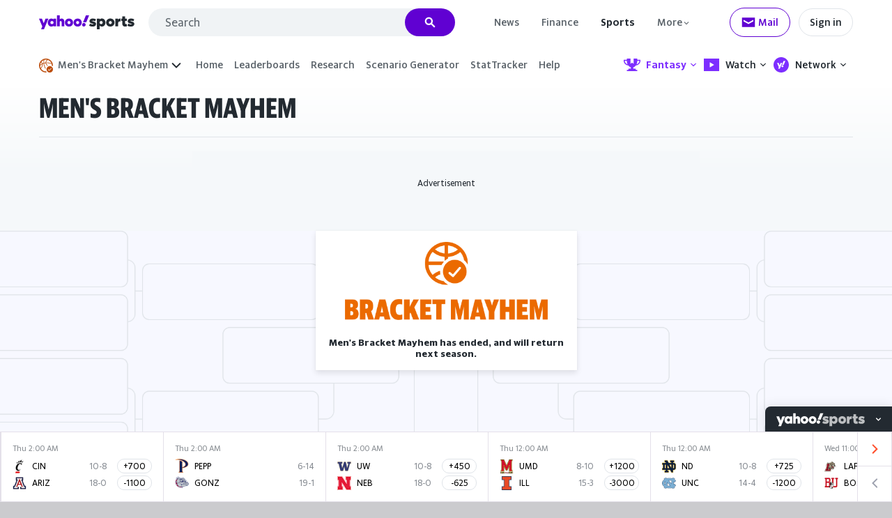

--- FILE ---
content_type: text/css
request_url: https://s.yimg.com/xe/sports_ms/css/header.HeaderYBar.atomic.ltr.f6c011ba3f7df67de7fd10ce9a135401.min.css
body_size: 1770
content:
#atomic .Ai\(c\){align-items:center}#atomic .Bd\(n\),.Bd\(n\){border:none}#atomic .Bdrs\(4px\){border-radius:4px}#atomic .Bdrs\(8px\){border-radius:8px}#atomic .Bg\(\#500095\){background:#500095}#atomic .Bg\(\#e6e6e6\)\:h:hover{background:#e6e6e6}#atomic .Bgc\(\$c-fuji-marshmallow\){background-color:#f5f8fa}#atomic .Bgc\(\$header-shade\){background-color:var(--ys-ui-shade)}#atomic .Bgc\(--ys-ui-base-bg\){background-color:var(--ys-ui-base-bg)}#atomic .Bgc\(\$header-mono-blue-1\)\:f:focus{background-color:var(--ys-mono-blue-1)}#atomic .Bgc\(\$header-gray-hover\)\:h:hover{background-color:var(--ys-special-grey-hover)}#atomic .Bxsh\(\$psf-box-shadow\){box-shadow:var(--ys-elevation-card)}#atomic .C\(\#fff\){color:#fff}#atomic .C\(\$c-fuji-batcave\){color:#232a31}#atomic .C\(\$c-fuji-battleship\){color:#5b636a}#atomic .C\(\$header-batcave\){color:var(--ys-text-primary)}#atomic .C\(--ys-ui-purple\),#atomic .C\(--ys-ui-purple\)\:fv:focus-visible,#atomic .C\(\$header-core-purple\){color:var(--ys-ui-purple)}#atomic .C\(\$header-text-secondary\){color:var(--ys-text-secondary)}#atomic .C\(--ys-ancillary-batcave\){color:var(--ys-ancillary-batcave)}#atomic .C\(--ys-ancillary-hulk-pants\),#atomic .C\(--ys-ancillary-hulk-pants\)\:fv:focus-visible{color:var(--ys-ancillary-hulk-pants)}#atomic .C\(--ys-ancillary-thanos\),#atomic .C\(--ys-ancillary-thanos\)\:fv:focus-visible{color:var(--ys-ancillary-thanos)}.nav-item-wrapper:hover .nav-item-wrapper\:h_C\(--ys-ancillary-hulk-pants\){color:var(--ys-ancillary-hulk-pants)!important}.nav-item-wrapper:hover .nav-item-wrapper\:h_C\(--ys-ancillary-thanos\){color:var(--ys-ancillary-thanos)!important}.nav-item-wrapper:hover .nav-item-wrapper\:h_C\(--ys-ui-purple\){color:var(--ys-ui-purple)!important}#atomic .Colmc\(2\){column-count:2}#atomic .Colmg\(16px\){column-gap:16px}#atomic .D\(b\){display:block}#atomic .D\(f\){display:flex}#atomic .D\(i\){display:inline}#atomic .D\(ib\),.Ell:after{display:inline-block}#atomic .D\(n\){display:none}#atomic .D\(tb\){display:table}#atomic .Fxg\(1\){flex-grow:1}#atomic .Fxb\(260px\){flex-basis:260px}#atomic .Fxb\(a\){flex-basis:auto}#atomic .Fxd\(c\){flex-direction:column}#atomic .Fxd\(r\){flex-direction:row}#atomic .Jc\(sb\){justify-content:space-between}#atomic .Fw\(400\){font-weight:400}#atomic .Fw\(500\){font-weight:500}#atomic .Fw\(600\){font-weight:600}#atomic .Fw\(b\){font-weight:700}#atomic .Fw\(n\){font-weight:400}#atomic .Fw\(700\)\:h:hover{font-weight:700}#atomic .Fz\(12px\){font-size:12px}#atomic .Fz\(14px\){font-size:14px}#atomic .Fz\(16px\){font-size:16px}#atomic .Gp\(16px\){gap:16px}#atomic .Gp\(8px\){gap:8px}#atomic .H\(1px\){height:1px}#atomic .H\(20px\){height:20px}#atomic .H\(24px\){height:24px}#atomic .H\(5px\){height:5px}#atomic .H\(a\){height:auto}#atomic .List\(n\){list-style-type:none}#atomic .Lh\(1\.67\){line-height:1.67}#atomic .Lh\(20px\){line-height:20px}#atomic .Lh\(24px\){line-height:24px}#atomic .Lh\(n\){line-height:normal}#atomic .M\(0\){margin:0}#atomic .Mx\(-8px\){margin-left:-8px;margin-right:-8px}#atomic .Mx\(16px\){margin-left:16px}#atomic .Mend\(16px\),#atomic .Mx\(16px\){margin-right:16px}#atomic .Mt\(-10px\){margin-top:-10px}#atomic .Mt\(-5px\){margin-top:-5px}#atomic .Mt\(5px\){margin-top:5px}#atomic .Mend\(4px\){margin-right:4px}#atomic .Mend\(5px\){margin-right:5px}#atomic .Mend\(8px\){margin-right:8px}#atomic .Mb\(-10px\){margin-bottom:-10px}#atomic .Mb\(-15px\){margin-bottom:-15px}#atomic .Mstart\(-16px\){margin-left:-16px}#atomic .Mstart\(8px\){margin-left:8px}#atomic .Mah\(75vh\){max-height:75vh}#atomic .Maw\(24px\){max-width:24px}#atomic .Maw\(270px\){max-width:270px}#atomic .Miw\(192px\){min-width:192px}#atomic .Miw\(24px\){min-width:24px}#atomic .T\(36px\){top:36px}#atomic .End\(0\){right:0}.item:focus-visible+.item\:fv\+Op\(1\),.nav-item-wrapper:hover .nav-item-wrapper\:h_Op\(1\){opacity:1!important}#atomic .Op\(0\){opacity:0}#atomic .Op\(1\)\:f:focus,#atomic .Op\(1\)\:fw:focus-within,#atomic .Op\(1\)\:h:hover{opacity:1}#atomic .Ov\(a\){overflow:auto}#atomic .Ov\(h\),.Ell,.Ell:after{overflow:hidden}#atomic .Ov\(s\){overflow:scroll}#atomic .P\(0\){padding:0}#atomic .P\(16px\){padding:16px}#atomic .P\(8px\){padding:8px}#atomic .P\(5px\)\:f:focus{padding:5px}#atomic .Px\(0\){padding-left:0;padding-right:0}#atomic .Px\(16px\){padding-left:16px}#atomic .Pend\(16px\),#atomic .Px\(16px\){padding-right:16px}#atomic .Py\(0\){padding-bottom:0;padding-top:0}#atomic .Pt\(16px\),#atomic .Py\(16px\){padding-top:16px}#atomic .Py\(16px\){padding-bottom:16px}#atomic .Py\(8px\){padding-top:8px}#atomic .Pb\(8px\),#atomic .Py\(8px\){padding-bottom:8px}#atomic .Pt\(10px\){padding-top:10px}#atomic .Pt\(4px\){padding-top:4px}#atomic .Pt\(5px\){padding-top:5px}#atomic .Pend\(15px\){padding-right:15px}#atomic .Pend\(32px\){padding-right:32px}#atomic .Pend\(4px\){padding-right:4px}#atomic .Pend\(8px\){padding-right:8px}#atomic .Pb\(10px\){padding-bottom:10px}#atomic .Pb\(15px\){padding-bottom:15px}#atomic .Pb\(32px\){padding-bottom:32px}#atomic .Pb\(4px\){padding-bottom:4px}#atomic .Pstart\(0px\)\!{padding-left:0!important}#atomic .Pstart\(32px\){padding-left:32px}#atomic .Pstart\(35px\){padding-left:35px}#atomic .Pos\(a\){position:absolute}#atomic .Ta\(end\){text-align:right}#atomic .Ta\(s\){text-align:start}#atomic .Ta\(start\){text-align:left}.nav-item-wrapper:hover .nav-item-wrapper\:h_Td\(n\)\!{text-decoration:none!important}#atomic .Td\(n\),#atomic .Td\(n\)\:fv:focus-visible{text-decoration:none}.team:hover .team\:h_Td\(u\){text-decoration:underline!important}#atomic .Tov\(e\),.Ell{text-overflow:ellipsis}#atomic .Tsh\(\$flyout-text-shadow\)\:f:focus,#atomic .Tsh\(\$flyout-text-shadow\)\:h:hover{text-shadow:.8px 0 0 #000}#atomic .Tw\(w\){text-wrap:wrap}.item:focus-visible .item\:fv_RotateX\(180deg\),.nav-item-wrapper:hover .nav-item-wrapper\:h_RotateX\(180deg\),.openAccordion .openAccordion_RotateX\(180deg\){transform:rotateX(180deg)!important}#atomic .Trs\(\$psf-transition\){transition:opacity .2s ease-in,visibility .2s ease-in}#atomic .Va\(b\){vertical-align:bottom}#atomic .Va\(m\){vertical-align:middle}#atomic .Va\(sub\){vertical-align:sub}#atomic .Va\(t\){vertical-align:top}.item:focus-visible+.item\:fv\+V\(v\),.nav-item-wrapper:hover .nav-item-wrapper\:h_V\(v\){visibility:visible!important}#atomic .V\(h\),.Ell:after{visibility:hidden}#atomic .V\(v\)\:fw:focus-within,#atomic .V\(v\)\:h:hover{visibility:visible}#atomic .Whs\(n\){white-space:normal}#atomic .Whs\(nw\),.Ell{white-space:nowrap}#atomic .W\(--ys-page-width\){width:var(--ys-page-width)}#atomic .W\(0\){width:0}#atomic .W\(100\%\){width:100%}#atomic .W\(192px\){width:192px}#atomic .W\(1px\){width:1px}#atomic .W\(24px\){width:24px}#atomic .W\(a\)\:f:focus{width:auto}#atomic .Z\(1000\){z-index:1000}#atomic .Z\(1001\)\:f:focus{z-index:1001}.Ell:after{content:".";font-size:0;height:0;width:0}.Ell{hyphens:none;max-width:100%}@media (min-width:1024px) and (max-width:1279px){#atomic .Mend\(0\)--headerMd[class]{margin-right:0}}@media screen and (max-width:1023px){#atomic .Bdrs\(0px\)--mweb[class]{border-radius:0}#atomic .D\(b\)--mweb[class]{display:block}#atomic .D\(f\)--mweb[class]{display:flex}#atomic .D\(n\)--mweb[class]{display:none}.openAccordion .openAccordion_D\(b\)--mweb[class]{display:block!important}#atomic .Fxg\(0\)--mweb[class]{flex-grow:0}#atomic .Fxg\(1\)--mweb[class]{flex-grow:1}#atomic .Fxd\(c\)--mweb[class]{flex-direction:column}#atomic .Fz\(20px\)--mweb[class]{font-size:20px}#atomic .Mx\(-16px\)--mweb[class]{margin-left:-16px;margin-right:-16px}#atomic .Mt\(0\)--mweb[class]{margin-top:0}#atomic .Mend\(0px\)--mweb[class]{margin-right:0}#atomic .Mb\(0\)--mweb[class]{margin-bottom:0}#atomic .Mb\(24px\)--mweb[class]{margin-bottom:24px}#atomic .T\(0\)--mweb[class]{top:0}#atomic .End\(0\)--mweb[class]{right:0}#atomic .B\(0\)--mweb[class]{bottom:0}#atomic .Start\(0\)--mweb[class]{left:0}#atomic .Ov\(a\)--mweb[class]{overflow:auto}#atomic .Px\(16px\)--mweb[class]{padding-left:16px;padding-right:16px}#atomic .Py\(24px\)--mweb[class]{padding-bottom:24px;padding-top:24px}#atomic .Pt\(0px\)--mweb[class]{padding-top:0}#atomic .Pos\(f\)--mweb[class]{position:fixed}#atomic .W\(100\%\)--mweb[class]{width:100%}}@media (min-width:1280px){#atomic .D\(b\)--headerLg[class]{display:block}}

--- FILE ---
content_type: text/css
request_url: https://s.yimg.com/xe/sports_ms/css/header.HeaderYBar.module.0649b71ab097457749b0c9a2a78a83a5.min.css
body_size: 5254
content:
._ys_qpzqxe,[data-color-scheme=dark] ._ys_tteplc{display:none!important}._ys_tteplc,[data-color-scheme=dark] ._ys_qpzqxe{display:inline-block!important}@media (prefers-color-scheme:dark){[data-color-scheme=auto] ._ys_qpzqxe{display:inline-block!important}[data-color-scheme=auto] ._ys_tteplc{display:none!important}}._ys_kkgy5k{fill:var(--ys-c-icon-default-color,currentColor)}[data-color-scheme=light] ._ys_kkgy5k{fill:var(
        --ys-c-icon-light-color,var(--ys-c-icon-default-color,currentColor)
    )}[data-color-scheme=dark] ._ys_kkgy5k{fill:var(
        --ys-c-icon-dark-color,var(--ys-c-icon-default-color,currentColor)
    )}:root{--ys-divider-width:1px;--ys-divider:var(--ys-divider-width) solid var(--ys-ui-accent);--ys-divider-dashed:var(--ys-divider-width) dashed var(--ys-ui-accent);--ys-outline-border:var(--ys-divider-width) solid var(--ys-special-focus);--ys-outline:4px solid var(--ys-special-focus);--ys-error-outline:4px solid var(--ys-special-red-hover);--ys-divider-slash:url("data:image/svg+xml;charset=utf-8,%3Csvg xmlns='http://www.w3.org/2000/svg' fill='none' viewBox='0 0 7 10'%3E%3Cpath fill='%23e0e4e9' d='M4.12 0 0 10h2.88L7 0z'/%3E%3C/svg%3E")}[data-color-scheme=dark]{--ys-divider:var(--ys-divider-width) solid var(--ys-ui-accent);--ys-divider-dashed:var(--ys-divider-width) dashed var(--ys-ui-accent);--ys-outline-border:var(--ys-divider-width) solid var(--ys-special-focus);--ys-outline:4px solid var(--ys-special-focus);--ys-error-outline:4px solid var(--ys-special-red-hover);--ys-divider-slash:url("data:image/svg+xml;charset=utf-8,%3Csvg xmlns='http://www.w3.org/2000/svg' fill='none' viewBox='0 0 7 10'%3E%3Cpath fill='%23323e48' d='M4.12 0 0 10h2.88L7 0z'/%3E%3C/svg%3E")}@media (prefers-color-scheme:dark){[data-color-scheme=auto]{--ys-divider:var(--ys-divider-width) solid var(--ys-ui-accent);--ys-divider-dashed:var(--ys-divider-width) dashed var(--ys-ui-accent);--ys-outline-border:var(--ys-divider-width) solid var(--ys-special-focus);--ys-outline:4px solid var(--ys-special-focus);--ys-error-outline:4px solid var(--ys-special-red-hover);--ys-divider-slash:url("data:image/svg+xml;charset=utf-8,%3Csvg xmlns='http://www.w3.org/2000/svg' fill='none' viewBox='0 0 7 10'%3E%3Cpath fill='%23323e48' d='M4.12 0 0 10h2.88L7 0z'/%3E%3C/svg%3E")}}._ys_swpbgv{align-items:center;display:flex;justify-content:center;min-height:1px;position:relative}._ys_p67euo{width:100%}._ys_61v0f0{height:100%}._ys_swpbgv:after{content:"";position:absolute}._ys_61v0f0:after{height:100%}._ys_p67euo:after{width:100%}._ys_1au986r._ys_61v0f0:after{border-left:var(--ys-divider)}._ys_1au986r._ys_p67euo:after{border-top:var(--ys-divider)}._ys_1ib5lwx._ys_61v0f0:after{border-left:var(--ys-divider-dashed)}._ys_1ib5lwx._ys_p67euo:after{border-top:var(--ys-divider-dashed)}._ys_swpbgv>*{z-index:1}._ys_1art9jf{background-image:var(--ys-divider-slash);background-position:50%;background-repeat:no-repeat;min-height:10px;min-width:7px}:root{--ys-spacing-05:2px;--ys-spacing-1:4px;--ys-spacing-2:8px;--ys-spacing-3:12px;--ys-spacing-4:16px;--ys-spacing-6:24px;--ys-spacing-8:32px;--ys-spacing-10:40px;--ys-spacing-12:48px;--ys-spacing-16:64px}._ys_mwa06m{align-items:center;background:transparent;border:none;cursor:pointer;display:inline-flex;margin:0;padding:0}._ys_mwa06m._ys_hf30gr{white-space:nowrap}._ys_mwa06m,._ys_mwa06m:visited{text-decoration:none}._ys_mwa06m:hover{text-decoration:underline}._ys_ffsr8i,._ys_ffsr8i:link,._ys_ffsr8i:visited{color:var(--ys-text-blue)}._ys_ffsr8i:hover{color:var(--ys-special-blue-hover)}._ys_19iqx5g,._ys_19iqx5g:link,._ys_19iqx5g:visited{color:var(--ys-text-primary)}._ys_1ea33z5,._ys_1ea33z5:link,._ys_1ea33z5:visited{color:var(--ys-ancillary-casper)}._ys_11u0i6j,._ys_3anbpg{display:inline-block;line-height:0}._ys_3anbpg{margin-right:var(--ys-spacing-1)}._ys_11u0i6j{margin-left:var(--ys-spacing-1)}._ys_1m0rtcb{font:inherit}:root{--ys-typography-font-family:"YahooSans VF",YahooSans,"Helvetica Neue",Helvetica,Arial,sans-serif;--ys-typography-font-family-condensed:"YahooSansCond","Helvetica Neue",Helvetica,Arial,sans-serif;--ys-typography-font-family-emphasis-condensed:"YahooSansCond VF",YahooSans,"Helvetica Neue",Helvetica,Arial,sans-serif;--ys-typography-article-header:700 38px/44px var(--ys-typography-font-family);--ys-typography-promo-title:italic 700 52px/48px var(--ys-typography-font-family-condensed);--ys-typography-spotlight-title:700 40px/48px var(--ys-typography-font-family-condensed);--ys-typography-page-title:700 30px/38px var(--ys-typography-font-family);--ys-typography-page-title-alternate:italic 700 28px/28px var(--ys-typography-font-family-condensed);--ys-typography-section-header:600 24px/30px var(--ys-typography-font-family);--ys-typography-module-header:700 20px/24px var(--ys-typography-font-family);--ys-typography-subheading-medium:600 14px/20px var(--ys-typography-font-family);--ys-typography-subheading-large:600 18px/24px var(--ys-typography-font-family);--ys-typography-subheading-large-condensed:italic 700 20px/20px var(--ys-typography-font-family-condensed);--ys-typography-article-body:400 18px/30px var(--ys-typography-font-family);--ys-typography-body:400 14px/20px var(--ys-typography-font-family);--ys-typography-body-emphasis:700 14px/20px var(--ys-typography-font-family);--ys-typography-caption:500 12px/20px var(--ys-typography-font-family);--ys-typography-micro:500 10px/12px var(--ys-typography-font-family);--ys-typography-takeover:600 36px/46px var(--ys-typography-font-family);--ys-typography-data-4xlarge:500 46px/56px var(--ys-typography-font-family);--ys-typography-data-4xlarge-condensed:500 46px/56px var(--ys-typography-font-family-condensed);--ys-typography-data-4xlarge-emphasis:700 46px/56px var(--ys-typography-font-family);--ys-typography-data-3xlarge:500 42px/50px var(--ys-typography-font-family);--ys-typography-data-3xlarge-condensed:500 42px/50px var(--ys-typography-font-family-condensed);--ys-typography-data-3xlarge-emphasis:700 42px/50px var(--ys-typography-font-family);--ys-typography-data-2xlarge:500 30px/38px var(--ys-typography-font-family);--ys-typography-data-2xlarge-condensed:500 30px/38px var(--ys-typography-font-family-condensed);--ys-typography-data-2xlarge-emphasis:700 30px/38px var(--ys-typography-font-family);--ys-typography-data-xlarge:500 24px/28px var(--ys-typography-font-family);--ys-typography-data-xlarge-condensed:500 24px/28px var(--ys-typography-font-family-condensed);--ys-typography-data-xlarge-emphasis:700 24px/28px var(--ys-typography-font-family);--ys-typography-data-large:500 18px/20px var(--ys-typography-font-family);--ys-typography-data-large-condensed:500 18px/20px var(--ys-typography-font-family-condensed);--ys-typography-data-large-emphasis:700 18px/20px var(--ys-typography-font-family);--ys-typography-data-medium:500 14px/20px var(--ys-typography-font-family);--ys-typography-data-medium-condensed:500 14px/20px var(--ys-typography-font-family-condensed);--ys-typography-data-medium-emphasis:700 14px/20px var(--ys-typography-font-family);--ys-typography-data-small:500 12px/20px var(--ys-typography-font-family);--ys-typography-data-small-condensed:500 12px/20px var(--ys-typography-font-family-condensed);--ys-typography-data-small-emphasis:700 12px/20px var(--ys-typography-font-family);--ys-typography-data-micro:500 10px/12px var(--ys-typography-font-family);--ys-typography-data-micro-condensed:500 10px/12px var(--ys-typography-font-family-condensed);--ys-typography-data-micro-emphasis:700 10px/12px var(--ys-typography-font-family);--ys-typography-table-header:700 14px/20px var(--ys-typography-font-family);--ys-typography-table-group-header:500 14px/20px var(--ys-typography-font-family);--ys-typography-table:400 14px/20px var(--ys-typography-font-family);--ys-typography-table-emphasis:700 14px/20px var(--ys-typography-font-family);--ys-typography-table-caption:500 12px/20px var(--ys-typography-font-family);--ys-typography-table-header-static:700 14px/20px var(--ys-typography-font-family);--ys-typography-table-group-header-static:500 14px/20px var(--ys-typography-font-family);--ys-typography-table-static:400 14px/20px var(--ys-typography-font-family);--ys-typography-table-emphasis-static:700 14px/20px var(--ys-typography-font-family);--ys-typography-table-caption-static:500 12px/20px var(--ys-typography-font-family);--ys-typography-badge-label:700 12px/12px var(--ys-typography-font-family);--ys-typography-badge-label-emphasis-condensed:700 10px/12px var(--ys-typography-font-family-emphasis-condensed);--ys-typography-label-4xlarge:500 46px/56px var(--ys-typography-font-family);--ys-typography-label-4xlarge-condensed:500 46px/56px var(--ys-typography-font-family-condensed);--ys-typography-label-4xlarge-emphasis:700 46px/56px var(--ys-typography-font-family);--ys-typography-label-3xlarge:500 42px/50px var(--ys-typography-font-family);--ys-typography-label-3xlarge-condensed:500 42px/50px var(--ys-typography-font-family-condensed);--ys-typography-label-3xlarge-emphasis:700 42px/50px var(--ys-typography-font-family);--ys-typography-label-2xlarge:500 30px/38px var(--ys-typography-font-family);--ys-typography-label-2xlarge-condensed:500 30px/38px var(--ys-typography-font-family-condensed);--ys-typography-label-2xlarge-emphasis:700 30px/38px var(--ys-typography-font-family);--ys-typography-label-xlarge:500 24px/28px var(--ys-typography-font-family);--ys-typography-label-xlarge-condensed:500 20px/24px var(--ys-typography-font-family-condensed);--ys-typography-label-xlarge-emphasis:700 24px/28px var(--ys-typography-font-family);--ys-typography-label-xlarge-emphasis-condensed:700 20px/24px var(--ys-typography-font-family-emphasis-condensed);--ys-typography-label-large:500 18px/20px var(--ys-typography-font-family);--ys-typography-label-large-condensed:500 18px/20px var(--ys-typography-font-family-condensed);--ys-typography-label-large-emphasis:700 18px/20px var(--ys-typography-font-family);--ys-typography-label-large-emphasis-condensed:700 18px/20px var(--ys-typography-font-family-emphasis-condensed);--ys-typography-label-medium:500 14px/20px var(--ys-typography-font-family);--ys-typography-label-medium-condensed:500 14px/20px var(--ys-typography-font-family-condensed);--ys-typography-label-medium-emphasis:700 14px/20px var(--ys-typography-font-family);--ys-typography-label-medium-emphasis-condensed:700 14px/20px var(--ys-typography-font-family-emphasis-condensed);--ys-typography-label-small:500 12px/16px var(--ys-typography-font-family);--ys-typography-label-small-condensed:500 12px/16px var(--ys-typography-font-family-condensed);--ys-typography-label-small-emphasis:700 12px/16px var(--ys-typography-font-family);--ys-typography-label-micro:500 10px/12px var(--ys-typography-font-family);--ys-typography-label-micro-emphasis:700 10px/12px var(--ys-typography-font-family)}.ys-yasans{--ys-typography-font-family:"YASans VF",YASans,"Helvetica Neue",Helvetica,Arial,sans-serif;--ys-typography-font-family-condensed:"YASansCond","Helvetica Neue",Helvetica,Arial,sans-serif;--ys-typography-font-family-emphasis-condensed:"YASansCond VF",YASans,"Helvetica Neue",Helvetica,Arial,sans-serif}.ys-yasans ._ys_1yegv72{text-transform:uppercase}._ys_1e099t6{font:var(--ys-typography-article-header)}._ys_1sp7b8e{font:var(--ys-typography-promo-title);text-transform:uppercase}._ys_aowclz{font:var(--ys-typography-spotlight-title);text-transform:uppercase}._ys_12jl7ky{font:var(--ys-typography-page-title)}._ys_1j9e9te{font:var(--ys-typography-page-title-alternate);text-transform:uppercase}._ys_7kpvr{font:var(--ys-typography-section-header)}._ys_1248fbo{font:var(--ys-typography-module-header)}._ys_1ftqhsw{font:var(--ys-typography-subheading-medium)}._ys_fr53i8{font:var(--ys-typography-subheading-large)}._ys_fr53i8._ys_1yegv72{font:var(--ys-typography-subheading-large-condensed);text-transform:uppercase}._ys_1gzq6g5{font:var(--ys-typography-article-body)}._ys_1kdcx0h{font:var(--ys-typography-body)}._ys_1kdcx0h._ys_1o8yymh{font:var(--ys-typography-body-emphasis)}._ys_s6ly4f{font:var(--ys-typography-caption)}._ys_dxn2dn{font:var(--ys-typography-micro)}._ys_14cql9g{font:var(--ys-typography-takeover)}@media (max-width:767px),(min-width:768px) and (max-width:1023px){:root{--ys-typography-article-header:700 28px/35px var(--ys-typography-font-family);--ys-typography-promo-title:italic 700 48px/44px var(--ys-typography-font-family-condensed);--ys-typography-spotlight-title:700 32px/38px var(--ys-typography-font-family-condensed);--ys-typography-page-title:700 28px/36px var(--ys-typography-font-family);--ys-typography-page-title-alternate:italic 700 24px/24px var(--ys-typography-font-family-condensed);--ys-typography-module-header:700 18px/24px var(--ys-typography-font-family);--ys-typography-subheading-large:600 16px/22px var(--ys-typography-font-family);--ys-typography-subheading-large-condensed:italic 700 18px/18px var(--ys-typography-font-family-condensed);--ys-typography-article-body:400 16px/26px var(--ys-typography-font-family);--ys-typography-takeover:600 24px/32px var(--ys-typography-font-family)}}._ys_11s5fo2,._ys_12tkg3i,._ys_14ykl98,._ys_1bg4uez,._ys_1f8z6y8,._ys_1ff5r07,._ys_1ffy77a,._ys_1j0j0k,._ys_bpsxep,._ys_doe5sf,._ys_p7vnzw{font-feature-settings:"tnum" on,"lnum" on!important}._ys_1f8z6y8{font:var(--ys-typography-data-4xlarge)}._ys_1f8z6y8._ys_1yegv72{font:var(--ys-typography-data-4xlarge-condensed)}._ys_1f8z6y8._ys_1o8yymh{font:var(--ys-typography-data-4xlarge-emphasis)}._ys_1ff5r07{font:var(--ys-typography-data-3xlarge)}._ys_1ff5r07._ys_1yegv72{font:var(--ys-typography-data-3xlarge-condensed)}._ys_1ff5r07._ys_1o8yymh{font:var(--ys-typography-data-3xlarge-emphasis)}._ys_1ffy77a{font:var(--ys-typography-data-2xlarge)}._ys_1ffy77a._ys_1yegv72{font:var(--ys-typography-data-2xlarge-condensed)}._ys_1ffy77a._ys_1o8yymh{font:var(--ys-typography-data-2xlarge-emphasis)}._ys_1j0j0k{font:var(--ys-typography-data-xlarge)}._ys_1j0j0k._ys_1yegv72{font:var(--ys-typography-data-xlarge-condensed)}._ys_1j0j0k._ys_1o8yymh{font:var(--ys-typography-data-xlarge-emphasis)}._ys_14ykl98{font:var(--ys-typography-data-large)}._ys_14ykl98._ys_1yegv72{font:var(--ys-typography-data-large-condensed)}._ys_14ykl98._ys_1o8yymh{font:var(--ys-typography-data-large-emphasis)}._ys_p7vnzw{font:var(--ys-typography-data-medium)}._ys_p7vnzw._ys_1yegv72{font:var(--ys-typography-data-medium-condensed)}._ys_p7vnzw._ys_1o8yymh{font:var(--ys-typography-data-medium-emphasis)}._ys_12tkg3i{font:var(--ys-typography-data-small)}._ys_12tkg3i._ys_1yegv72{font:var(--ys-typography-data-small-condensed)}._ys_12tkg3i._ys_1o8yymh{font:var(--ys-typography-data-small-emphasis)}._ys_1bg4uez{font:var(--ys-typography-data-micro)}._ys_1bg4uez._ys_1yegv72{font:var(--ys-typography-data-micro-condensed)}._ys_1bg4uez._ys_1o8yymh{font:var(--ys-typography-data-micro-emphasis)}._ys_zlds34{font:var(--ys-typography-table-header)}._ys_zlds34._ys_qfxy2x{font:var(--ys-typography-table-header-static)}._ys_zlds34._ys_1o8yymh{text-decoration:underline}._ys_1ojipdb{font:var(--ys-typography-table-group-header)}._ys_1ojipdb._ys_qfxy2x{font:var(--ys-typography-table-group-header-static)}._ys_doe5sf{font:var(--ys-typography-table)}._ys_doe5sf._ys_qfxy2x{font:var(--ys-typography-table-static)}._ys_doe5sf._ys_1o8yymh{font:var(--ys-typography-table-emphasis)}._ys_doe5sf._ys_1o8yymh._ys_qfxy2x{font:var(--ys-typography-table-emphasis-static)}._ys_bpsxep{font:var(--ys-typography-table-caption)}._ys_bpsxep._ys_qfxy2x{font:var(--ys-typography-table-caption-static)}._ys_11s5fo2{font:var(--ys-typography-badge-label)}._ys_11s5fo2._ys_1o8yymh._ys_1yegv72{font:var(--ys-typography-badge-label-emphasis-condensed)}._ys_1lrfr46{font:var(--ys-typography-label-4xlarge)}._ys_1lrfr46._ys_1yegv72{font:var(--ys-typography-label-4xlarge-condensed)}._ys_1lrfr46._ys_1o8yymh{font:var(--ys-typography-label-4xlarge-emphasis)}._ys_1re5vdt{font:var(--ys-typography-label-3xlarge)}._ys_1re5vdt._ys_1yegv72{font:var(--ys-typography-label-3xlarge-condensed)}._ys_1re5vdt._ys_1o8yymh{font:var(--ys-typography-label-3xlarge-emphasis)}._ys_1s01w00{font:var(--ys-typography-label-2xlarge)}._ys_1s01w00._ys_1yegv72{font:var(--ys-typography-label-2xlarge-condensed)}._ys_1s01w00._ys_1o8yymh{font:var(--ys-typography-label-2xlarge-emphasis)}._ys_1ejgpwy{font:var(--ys-typography-label-xlarge)}._ys_1ejgpwy._ys_1yegv72{font:var(--ys-typography-label-xlarge-condensed)}._ys_1ejgpwy._ys_1o8yymh{font:var(--ys-typography-label-xlarge-emphasis)}._ys_1ejgpwy._ys_1o8yymh._ys_1yegv72{font:var(--ys-typography-label-xlarge-emphasis-condensed)}._ys_1q9dyi{font:var(--ys-typography-label-large)}._ys_1q9dyi._ys_1yegv72{font:var(--ys-typography-label-large-condensed)}._ys_1q9dyi._ys_1o8yymh{font:var(--ys-typography-label-large-emphasis)}._ys_1q9dyi._ys_1o8yymh._ys_1yegv72{font:var(--ys-typography-label-large-emphasis-condensed)}._ys_1ensitm{font:var(--ys-typography-label-medium)}._ys_1ensitm._ys_1yegv72{font:var(--ys-typography-label-medium-condensed)}._ys_1ensitm._ys_1o8yymh{font:var(--ys-typography-label-medium-emphasis)}._ys_1ensitm._ys_1o8yymh._ys_1yegv72{font:var(--ys-typography-label-medium-emphasis-condensed)}._ys_2bpmfc{font:var(--ys-typography-label-small)}._ys_2bpmfc._ys_1yegv72{font:var(--ys-typography-label-small-condensed)}._ys_2bpmfc._ys_1o8yymh{font:var(--ys-typography-label-small-emphasis)}._ys_35gdyl{font:var(--ys-typography-label-micro)}._ys_35gdyl._ys_1o8yymh{font:var(--ys-typography-label-micro-emphasis)}@media (max-width:767px),(min-width:768px) and (max-width:1023px){:root{--ys-typography-data-4xlarge:500 42px/48px var(--ys-typography-font-family);--ys-typography-data-4xlarge-condensed:500 42px/48px var(--ys-typography-font-family-condensed);--ys-typography-data-4xlarge-emphasis:700 42px/48px var(--ys-typography-font-family);--ys-typography-data-3xlarge:500 36px/42px var(--ys-typography-font-family);--ys-typography-data-3xlarge-condensed:500 36px/42px var(--ys-typography-font-family-condensed);--ys-typography-data-3xlarge-emphasis:700 36px/42px var(--ys-typography-font-family);--ys-typography-data-2xlarge:500 28px/36px var(--ys-typography-font-family);--ys-typography-data-2xlarge-condensed:500 28px/36px var(--ys-typography-font-family-condensed);--ys-typography-data-2xlarge-emphasis:700 28px/36px var(--ys-typography-font-family);--ys-typography-data-xlarge:500 20px/24px var(--ys-typography-font-family);--ys-typography-data-xlarge-condensed:500 20px/24px var(--ys-typography-font-family-condensed);--ys-typography-data-xlarge-emphasis:700 20px/24px var(--ys-typography-font-family);--ys-typography-data-large:500 16px/20px var(--ys-typography-font-family);--ys-typography-data-large-condensed:500 16px/20px var(--ys-typography-font-family-condensed);--ys-typography-data-large-emphasis:700 16px/20px var(--ys-typography-font-family);--ys-typography-table-header:700 12px/20px var(--ys-typography-font-family);--ys-typography-table-group-header:500 12px/20px var(--ys-typography-font-family);--ys-typography-table:400 12px/20px var(--ys-typography-font-family);--ys-typography-table-emphasis:700 12px/20px var(--ys-typography-font-family);--ys-typography-table-caption:500 10px/16px var(--ys-typography-font-family);--ys-typography-badge-label:700 10px/10px var(--ys-typography-font-family);--ys-typography-label-4xlarge:500 42px/48px var(--ys-typography-font-family);--ys-typography-label-4xlarge-condensed:500 42px/48px var(--ys-typography-font-family-condensed);--ys-typography-label-4xlarge-emphasis:700 42px/48px var(--ys-typography-font-family);--ys-typography-label-3xlarge:500 36px/42px var(--ys-typography-font-family);--ys-typography-label-3xlarge-condensed:500 36px/42px var(--ys-typography-font-family-condensed);--ys-typography-label-3xlarge-emphasis:700 36px/42px var(--ys-typography-font-family);--ys-typography-label-2xlarge:500 28px/36px var(--ys-typography-font-family);--ys-typography-label-2xlarge-condensed:500 28px/36px var(--ys-typography-font-family-condensed);--ys-typography-label-2xlarge-emphasis:700 28px/36px var(--ys-typography-font-family);--ys-typography-label-xlarge:500 20px/24px var(--ys-typography-font-family);--ys-typography-label-xlarge-condensed:500 18px/22px var(--ys-typography-font-family-condensed);--ys-typography-label-xlarge-emphasis:700 20px/24px var(--ys-typography-font-family);--ys-typography-label-xlarge-emphasis-condensed:700 18px/22px var(--ys-typography-font-family-emphasis-condensed);--ys-typography-label-large:500 16px/20px var(--ys-typography-font-family);--ys-typography-label-large-condensed:500 16px/20px var(--ys-typography-font-family-condensed);--ys-typography-label-large-emphasis:700 16px/20px var(--ys-typography-font-family);--ys-typography-label-large-emphasis-condensed:700 16px/20px var(--ys-typography-font-family-emphasis-condensed)}}@supports (font-variation-settings:normal){._ys_14ykl98._ys_1yegv72,._ys_1ejgpwy._ys_1yegv72,._ys_1ensitm._ys_1yegv72,._ys_1f8z6y8._ys_1yegv72,._ys_1ff5r07._ys_1yegv72,._ys_1ffy77a._ys_1yegv72,._ys_1j0j0k._ys_1yegv72,._ys_1j9e9te,._ys_1lrfr46._ys_1yegv72,._ys_1q9dyi._ys_1yegv72,._ys_1re5vdt._ys_1yegv72,._ys_1s01w00._ys_1yegv72,._ys_1sp7b8e,._ys_2bpmfc._ys_1yegv72,._ys_aowclz,._ys_fr53i8._ys_1yegv72,._ys_p7vnzw._ys_1yegv72{font-family:YahooSansCond VF,YahooSans,Helvetica Neue,Helvetica,Arial,sans-serif!important}.ys-yasans ._ys_14ykl98._ys_1yegv72,.ys-yasans ._ys_1ejgpwy._ys_1yegv72,.ys-yasans ._ys_1ensitm._ys_1yegv72,.ys-yasans ._ys_1f8z6y8._ys_1yegv72,.ys-yasans ._ys_1ff5r07._ys_1yegv72,.ys-yasans ._ys_1ffy77a._ys_1yegv72,.ys-yasans ._ys_1j0j0k._ys_1yegv72,.ys-yasans ._ys_1j9e9te,.ys-yasans ._ys_1lrfr46._ys_1yegv72,.ys-yasans ._ys_1q9dyi._ys_1yegv72,.ys-yasans ._ys_1re5vdt._ys_1yegv72,.ys-yasans ._ys_1s01w00._ys_1yegv72,.ys-yasans ._ys_1sp7b8e,.ys-yasans ._ys_2bpmfc._ys_1yegv72,.ys-yasans ._ys_aowclz,.ys-yasans ._ys_fr53i8._ys_1yegv72,.ys-yasans ._ys_p7vnzw._ys_1yegv72{font-family:YASansCond VF,YASans,Helvetica Neue,Helvetica,Arial,sans-serif!important}}::backdrop,:root,[data-color-scheme=light]{color-scheme:light;--ys-ancillary-batcave-rgb:35 42 49;--ys-ancillary-batcave:#232a31;--ys-ancillary-blurple:#5d5eff;--ys-ancillary-carrot-juice:#ff520d;--ys-ancillary-casper:#fff;--ys-ancillary-cheetos:#ff6e0c;--ys-ancillary-crow:#323e48;--ys-ancillary-green:#24a54a;--ys-ancillary-hendrix:#f8f4ff;--ys-ancillary-hulk-pants:#7d2eff;--ys-ancillary-inkwell:#1d2228;--ys-ancillary-pebble:#c7cdd2;--ys-ancillary-red:#ff403a;--ys-ancillary-starfish:#7759ff;--ys-ancillary-thanos:#907cff;--ys-ancillary-turmeric:#ffa700;--ys-ancillary-vampire-rgb:0 0 0;--ys-ancillary-vampire:#000;--ys-ancillary-yahoo:var(--ys-ancillary-hulk-pants);--ys-text-primary:#232a31;--ys-text-secondary:#5b636a;--ys-text-disabled:#b0b9c1;--ys-text-green:#008343;--ys-text-red:#cc0e25;--ys-text-blue:#0063eb;--ys-text-purple:#7d2eff;--ys-text-primary-inverse:#fff;--ys-text-secondary-inverse:#c7cdd2;--ys-text-disabled-inverse:#6e7780;--ys-ui-primary:#232a31;--ys-ui-secondary:#5b636a;--ys-ui-primary-inverse:#fff;--ys-ui-secondary-inverse:#c7cdd2;--ys-ui-disabled:#b0b9c1;--ys-ui-accent:#e0e4e9;--ys-ui-shade:#f5f8fa;--ys-ui-shade-rgb:245 248 250;--ys-ui-card-shade:#f5f8fa;--ys-ui-modal-bg:#fff;--ys-ui-card-bg:#fff;--ys-ui-card-stream-bg:linear-gradient(180deg,#fff,#f5f8fa 2.5%);--ys-ui-base-bg:#fff;--ys-ui-base-bg-rgb:255 255 255;--ys-ui-base-bg-inverse:#101518;--ys-ui-base-bg-inverse-rgb:16 21 24;--ys-ui-table-bg:#f0f3f5;--ys-ui-blue-highlight:#ecf8ff;--ys-ui-green-highlight:#ebfbf2;--ys-ui-red-highlight:#ffeff2;--ys-ui-red:#cc0e25;--ys-ui-green:#008343;--ys-ui-blue:#0063eb;--ys-ui-purple:#7d2eff;--ys-sport-agnostic:#000;--ys-sport-agnostic-bg:#000;--ys-sport-football:#c70606;--ys-sport-football-bg:#c70606;--ys-sport-baseball:#00ab5e;--ys-sport-baseball-bg:#00ab5e;--ys-sport-best-ball:#01179f;--ys-sport-best-ball-bg:#01179f;--ys-sport-daily:#007e80;--ys-sport-daily-bg:#007e80;--ys-sport-basketball:#eb6a00;--ys-sport-basketball-bg:#eb6a00;--ys-sport-hockey:#188fff;--ys-sport-hockey-bg:#188fff;--ys-sport-sportsbook:#24a54a;--ys-sport-sportsbook-bg:#24a54a;--ys-sport-football-user:#6001d2;--ys-sport-football-opponent:#1e0142;--ys-sport-basketball-user:#bd4f0f;--ys-sport-basketball-opponent:#441908;--ys-sport-baseball-user:#00856f;--ys-sport-baseball-opponent:#003e2b;--ys-sport-hockey-user:#0063eb;--ys-sport-hockey-opponent:#00204d;--ys-felo-bronze:#cf7f27;--ys-felo-silver:#6e7780;--ys-felo-gold:#ffd333;--ys-felo-diamond:#347ea3;--ys-felo-platinum:#46617a;--ys-mono-red-1:#ffeff2;--ys-mono-red-2:#ffdae1;--ys-mono-red-3:#cc0e25;--ys-mono-orange-1:#fff1e0;--ys-mono-orange-2:#ffe7ca;--ys-mono-orange-3:#ce3800;--ys-mono-yellow-1:#fffce6;--ys-mono-yellow-2:#fff8c5;--ys-mono-yellow-3:#996d00;--ys-mono-green-1:#ebfbf2;--ys-mono-green-2:#dbfdea;--ys-mono-green-3:#008343;--ys-mono-blue-1:#ecf8ff;--ys-mono-blue-2:#d8f1ff;--ys-mono-blue-3:#0063eb;--ys-mono-purple-1:#f8f4ff;--ys-mono-purple-2:#efe5ff;--ys-mono-purple-3:#39007d;--ys-special-blue-hover:#14007a;--ys-special-red-hover:#3d0001;--ys-special-grey-hover:#d1d1d1;--ys-special-grey-hover-inverse:#646d78;--ys-special-agnostic-hover:#d1d1d1;--ys-special-agnostic-hover-outline:#646d78;--ys-special-focus:rgba(15,105,255,.5);--ys-gradient-voyagers-dream:#5d5eff 0%,#7759ff 50%,#7d2eff 100%;--ys-gradient-voyagers-dream-0:linear-gradient(0deg,var(--ys-gradient-voyagers-dream));--ys-gradient-voyagers-dream-45:linear-gradient(135deg,var(--ys-gradient-voyagers-dream));--ys-gradient-yahoo-plus:#ff0080 0%,#a924dd 27.5%,#7d2eff 48%;--ys-gradient-yahoo-plus-0:linear-gradient(0deg,var(--ys-gradient-yahoo-plus));--ys-gradient-yahoo-plus-45:linear-gradient(135deg,var(--ys-gradient-yahoo-plus));--ys-gradient-starlight-veil:radial-gradient(93.41% 27.5% at 51.25% 96.25%,#907cff 0%,#7d2eff 87.5%);--ys-gradient-mystic-shore:radial-gradient(93.41% 27.5% at 51.25% 96.25%,#c8beff 0%,#fff 87.5%);--ys-gradient-radial-red:radial-gradient(94.85% 48.75% at 50.8% 100%,#dd2a47 0%,#ac1830 100%)}[data-color-scheme=dark],[data-color-scheme=dark] ::backdrop{color-scheme:dark;--ys-text-primary:#fff;--ys-text-secondary:#c7cdd2;--ys-text-disabled:#6e7780;--ys-text-green:#0ed669;--ys-text-red:#ff7070;--ys-text-blue:#43baff;--ys-text-purple:#907cff;--ys-text-primary-inverse:#232a31;--ys-text-secondary-inverse:#5b636a;--ys-test-disabled-inverse:#b0b9c1;--ys-sport-agnostic:#fff;--ys-sport-agnostic-bg:#000;--ys-sport-football:#fff;--ys-sport-football-bg:#000;--ys-sport-baseball:#fff;--ys-sport-baseball-bg:#000;--ys-sport-best-ball:#fff;--ys-sport-best-ball-bg:#000;--ys-sport-daily:#fff;--ys-sport-daily-bg:#000;--ys-sport-basketball:#fff;--ys-sport-basketball-bg:#000;--ys-sport-hockey:#fff;--ys-sport-hockey-bg:#000;--ys-sport-sportsbook:#fff;--ys-sport-sportsbook-bg:#000;--ys-sport-football-user:#907cff;--ys-sport-football-opponent:#cec7f6;--ys-sport-basketball-user:#ff6e0c;--ys-sport-basketball-opponent:#ffcfaf;--ys-sport-baseball-user:#00ab96;--ys-sport-baseball-opponent:#b3e2da;--ys-sport-hockey-user:#43baff;--ys-sport-hockey-opponent:#afe2ff;--ys-ui-primary:#fff;--ys-ui-secondary:#c7cdd2;--ys-ui-primary-inverse:#232a31;--ys-ui-secondary-inverse:#5b636a;--ys-ui-disabled:#6e7780;--ys-ui-accent:#323e48;--ys-ui-shade:#1d2228;--ys-ui-shade-rgb:16 21 24;--ys-ui-card-shade:#2c363f;--ys-ui-modal-bg:#1d2228;--ys-ui-card-bg:#1d2228;--ys-ui-card-stream-bg:#101518;--ys-ui-base-bg:#101518;--ys-ui-base-bg-rgb:16 21 24;--ys-ui-base-bg-inverse:#fff;--ys-ui-base-bg-inverse-rgb:255 255 255;--ys-ui-table-bg:#232a31;--ys-ui-blue-highlight:#19293c;--ys-ui-green-highlight:#112b1c;--ys-ui-red-highlight:#3a0c0a;--ys-ui-red:#ff7070;--ys-ui-green:#0ed669;--ys-ui-blue:#43baff;--ys-ui-purple:#907cff;--ys-felo-bronze:#cb985a;--ys-felo-silver:#c7cdd2;--ys-felo-gold:#ffde00;--ys-felo-diamond:#60abd0;--ys-felo-platinum:#7696b8;--ys-mono-red-1:#391518;--ys-mono-red-2:#612226;--ys-mono-red-3:#ff7070;--ys-mono-orange-1:#331602;--ys-mono-orange-2:#562604;--ys-mono-orange-3:#ff6e0c;--ys-mono-yellow-1:#332100;--ys-mono-yellow-2:#543800;--ys-mono-yellow-3:#ffa700;--ys-mono-green-1:#0d3217;--ys-mono-green-2:#065228;--ys-mono-green-3:#0ed669;--ys-mono-blue-1:#0e344e;--ys-mono-blue-2:#134d6f;--ys-mono-blue-3:#43baff;--ys-mono-purple-1:#1d1933;--ys-mono-purple-2:#352e5f;--ys-mono-purple-3:#907cff;--ys-special-blue-hover:#e0f1ff;--ys-special-red-hover:#ffdbdc;--ys-special-grey-hover:#646d78;--ys-special-grey-hover-inverse:#d1d1d1}@media (prefers-color-scheme:dark){[data-color-scheme=auto],[data-color-scheme=auto] ::backdrop{color-scheme:dark;--ys-text-primary:#fff;--ys-text-secondary:#c7cdd2;--ys-text-disabled:#6e7780;--ys-text-green:#0ed669;--ys-text-red:#ff7070;--ys-text-blue:#43baff;--ys-text-purple:#907cff;--ys-text-primary-inverse:#232a31;--ys-text-secondary-inverse:#5b636a;--ys-test-disabled-inverse:#b0b9c1;--ys-sport-agnostic:#fff;--ys-sport-agnostic-bg:#000;--ys-sport-football:#fff;--ys-sport-football-bg:#000;--ys-sport-baseball:#fff;--ys-sport-baseball-bg:#000;--ys-sport-best-ball:#fff;--ys-sport-best-ball-bg:#000;--ys-sport-daily:#fff;--ys-sport-daily-bg:#000;--ys-sport-basketball:#fff;--ys-sport-basketball-bg:#000;--ys-sport-hockey:#fff;--ys-sport-hockey-bg:#000;--ys-sport-sportsbook:#fff;--ys-sport-sportsbook-bg:#000;--ys-sport-football-user:#907cff;--ys-sport-football-opponent:#cec7f6;--ys-sport-basketball-user:#ff6e0c;--ys-sport-basketball-opponent:#ffcfaf;--ys-sport-baseball-user:#00ab96;--ys-sport-baseball-opponent:#b3e2da;--ys-sport-hockey-user:#43baff;--ys-sport-hockey-opponent:#afe2ff;--ys-ui-primary:#fff;--ys-ui-secondary:#c7cdd2;--ys-ui-primary-inverse:#232a31;--ys-ui-secondary-inverse:#5b636a;--ys-ui-disabled:#6e7780;--ys-ui-accent:#323e48;--ys-ui-shade:#1d2228;--ys-ui-shade-rgb:16 21 24;--ys-ui-card-shade:#2c363f;--ys-ui-modal-bg:#1d2228;--ys-ui-card-bg:#1d2228;--ys-ui-card-stream-bg:#101518;--ys-ui-base-bg:#101518;--ys-ui-base-bg-rgb:16 21 24;--ys-ui-base-bg-inverse:#fff;--ys-ui-base-bg-inverse-rgb:255 255 255;--ys-ui-table-bg:#232a31;--ys-ui-blue-highlight:#19293c;--ys-ui-green-highlight:#112b1c;--ys-ui-red-highlight:#3a0c0a;--ys-ui-red:#ff7070;--ys-ui-green:#0ed669;--ys-ui-blue:#43baff;--ys-ui-purple:#907cff;--ys-felo-bronze:#cb985a;--ys-felo-silver:#c7cdd2;--ys-felo-gold:#ffde00;--ys-felo-diamond:#60abd0;--ys-felo-platinum:#7696b8;--ys-mono-red-1:#391518;--ys-mono-red-2:#612226;--ys-mono-red-3:#ff7070;--ys-mono-orange-1:#331602;--ys-mono-orange-2:#562604;--ys-mono-orange-3:#ff6e0c;--ys-mono-yellow-1:#332100;--ys-mono-yellow-2:#543800;--ys-mono-yellow-3:#ffa700;--ys-mono-green-1:#0d3217;--ys-mono-green-2:#065228;--ys-mono-green-3:#0ed669;--ys-mono-blue-1:#0e344e;--ys-mono-blue-2:#134d6f;--ys-mono-blue-3:#43baff;--ys-mono-purple-1:#1d1933;--ys-mono-purple-2:#352e5f;--ys-mono-purple-3:#907cff;--ys-special-blue-hover:#e0f1ff;--ys-special-red-hover:#ffdbdc;--ys-special-grey-hover:#646d78;--ys-special-grey-hover-inverse:#d1d1d1}}.ys-design body{background-color:var(--ys-ui-base-bg);color:var(--ys-text-primary)}._ys_6oxte4{display:flex;flex-direction:column;gap:var(--ys-list-spacing);list-style:none;margin:0;padding:0}._ys_al0qqv{display:inline-block;white-space:normal}._ys_6oxte4._ys_weviuf{display:inline-flex}._ys_6oxte4._ys_6p17zu{flex-wrap:wrap}._ys_atn74a{width:100%}._ys_ustdwm{height:100%}._ys_6oxte4>li{white-space:nowrap}._ys_6oxte4._ys_1q0hcvx>li,._ys_6oxte4._ys_2pcrxs>li,._ys_6oxte4._ys_4aa661>li,._ys_6oxte4._ys_dj3deb>li{display:flex;justify-content:flex-start}._ys_6oxte4._ys_1q0hcvx>li>._ys_al0qqv,._ys_6oxte4._ys_2pcrxs>li>._ys_al0qqv,._ys_6oxte4._ys_4aa661>li>._ys_al0qqv,._ys_6oxte4._ys_dj3deb>li>._ys_al0qqv{flex-grow:1}._ys_6oxte4._ys_z1rj1x{flex-direction:row}._ys_6oxte4._ys_11byx8e{--ys-list-spacing:0}._ys_6oxte4._ys_q82vne{--ys-list-spacing:var(--ys-spacing-05)}._ys_6oxte4._ys_1li5c4g,._ys_6oxte4._ys_e4i7ou{--ys-list-spacing:var(--ys-spacing-1)}._ys_6oxte4._ys_1eyallu,._ys_6oxte4._ys_1h0ufbh{--ys-list-spacing:var(--ys-spacing-2)}._ys_6oxte4._ys_1x3jodo{--ys-list-spacing:var(--ys-spacing-3)}._ys_6oxte4._ys_17lf4jv,._ys_6oxte4._ys_1loaqgy{--ys-list-spacing:var(--ys-spacing-4)}._ys_6oxte4._ys_rjcj9l{--ys-list-spacing:var(--ys-spacing-6)}._ys_6oxte4._ys_1fwyg5j{--ys-list-spacing:var(--ys-spacing-8)}._ys_6oxte4._ys_1jhe00u{--ys-list-spacing:var(--ys-spacing-10)}._ys_6oxte4._ys_1py5cbg{--ys-list-spacing:var(--ys-spacing-12)}._ys_6oxte4._ys_rbv4wo{--ys-list-spacing:var(--ys-spacing-16)}._ys_6oxte4._ys_2pcrxs>li{align-items:flex-start}._ys_6oxte4._ys_1q0hcvx>li:before{color:var(--ys-ui-accent);line-height:1}._ys_6oxte4._ys_1q0hcvx>li:not(:first-child):before,._ys_6oxte4._ys_2pcrxs>li:before{content:var(--ys-custom-bullet,"\2022")}._ys_6oxte4._ys_4aa661{counter-reset:count}._ys_6oxte4._ys_1q0hcvx>li,._ys_6oxte4._ys_6oxte4._ys_4aa661>li,._ys_6oxte4._ys_dj3deb>li{align-items:center}._ys_6oxte4._ys_4aa661>li{counter-increment:count}._ys_6oxte4._ys_4aa661>li:before{content:counter(count)}._ys_6oxte4._ys_1q0hcvx>li:before,._ys_6oxte4._ys_2pcrxs>li:before,._ys_6oxte4._ys_4aa661>li:before,._ys_6oxte4._ys_dj3deb>li:before{padding-right:var(--ys-list-spacing)}._ys_6oxte4._ys_dj3deb>li:not(:first-child):before{background-image:var(--ys-divider-slash);background-repeat:no-repeat;box-sizing:content-box;content:"";display:block;flex-grow:0;flex-shrink:0;height:10px;width:7px}._ys_6oxte4._ys_1lhqvo9._ys_1q0hcvx>li:before,._ys_6oxte4._ys_1lhqvo9._ys_dj3deb>li:not(:first-child):before{display:block;padding-bottom:var(--ys-list-spacing);padding-right:0;text-align:center}._ys_6oxte4._ys_1lhqvo9._ys_dj3deb>li:not(:first-child):before{margin:auto}._ys_6oxte4._ys_z1rj1x>li{line-height:1}._ys_6oxte4._ys_1lhqvo9._ys_1q0hcvx>li,._ys_6oxte4._ys_1lhqvo9._ys_dj3deb>li{display:block}._ys_6oxte4._ys_2pcrxs>li:before,._ys_6oxte4._ys_4aa661>li:before{color:var(--ys-text-secondary)}._ys_6oxte4._ys_1lhqvo9._ys_18sbgkv>li:not(:last-child),._ys_6oxte4._ys_1lhqvo9._ys_1dspv1>li{border-bottom:var(--ys-divider);padding-bottom:var(--ys-list-spacing)}._ys_6oxte4._ys_z1rj1x._ys_18sbgkv>li:not(:last-child),._ys_6oxte4._ys_z1rj1x._ys_1dspv1>li{border-right:var(--ys-divider);padding-right:var(--ys-list-spacing)}._ys_18ldj6z{color:inherit}._ys_uns4xu{color:var(--ys-text-primary)}._ys_rnkok{color:var(--ys-text-secondary)}._ys_152t6ji{color:var(--ys-text-disabled)}._ys_jmzwt1{color:var(--ys-text-green)}._ys_aufxnh{color:var(--ys-text-red)}._ys_h1u5fk{color:var(--ys-text-purple)}._ys_2r784w{color:var(--ys-text-blue)}._ys_1gbp01r{color:var(--ys-text-primary-inverse)}._ys_j5639l{color:var(--ys-text-secondary-inverse)}._ys_es8ad6{color:var(--ys-ancillary-casper)}._ys_p6zsru{color:var(--ys-ancillary-batcave)}._ys_1dbayds{color:var(--ys-ancillary-pebble)}._ys_oizmuz{display:-webkit-box;overflow:hidden;text-overflow:ellipsis;-webkit-box-orient:vertical;-webkit-line-clamp:1;word-break:break-all}._ys_h2umyv{display:inline}._ys_9tebcx{padding-right:3px}._ys_l2xjwj{text-align:start}._ys_1cabdgo{text-align:center}._ys_1ltajjg{text-align:end}._ys_pmdzi3{white-space:nowrap}

--- FILE ---
content_type: text/css
request_url: https://s.yimg.com/xe/sports_ms/css/header.customYBar.63ef020309c5baa12a531d343f7639d2.css
body_size: 344
content:
.ybar-dark.ybar-background #ybar-inner-wrap{--uh-max-width:var(--ys-page-width);background-image:linear-gradient(to top right,#1d2228,#1d2228);background-color:#1d2228}.ybar-light.ybar-background #ybar-inner-wrap{--uh-max-width:var(--ys-page-width);background-color:#fff}.partner-branding-dark{--uh-l2-text-color:var(--ys-ancillary-pebble);--uh-l2-hover-color:var(--ys-ancillary-thanos);--uh-l2-carat:var(--ys-ancillary-casper)}.partner-branding-light{--uh-l2-text-color:var(--yb-battleship);--uh-l2-hover-color:var(--yb-grape-jelly);--uh-l2-carat:var(--ys-ancillary-batcave)}.partner-branding-dark #ybar-navigation{--yb-nav-selected-color:var(--ys-ancillary-casper)}.partner-branding-dark #ybar-navigation .ybar-mod-navigation>ul>li>a{--yb-text-primary:var(--ys-ancillary-casper)}

--- FILE ---
content_type: text/css
request_url: https://s.yimg.com/aaq/yc/css/bundle.24a8225d.css
body_size: 1294
content:
/*! normalize.css v4.0.0 | MIT License | github.com/necolas/normalize.css */html{font-family:sans-serif;-ms-text-size-adjust:100%;-webkit-text-size-adjust:100%}body{margin:0}article,aside,details,figcaption,figure,footer,header,main,menu,nav,section,summary{display:block}audio,canvas,progress,video{display:inline-block}audio:not([controls]){display:none;height:0}progress{vertical-align:baseline}[hidden],template{display:none}a{background-color:transparent}a:active,a:hover{outline-width:0}abbr[title]{border-bottom:none;text-decoration:underline;text-decoration:underline dotted}b,strong{font-weight:inherit}b,strong{font-weight:bolder}dfn{font-style:italic}h1{font-size:2em;margin:.67em 0}mark{background-color:#ff0;color:#000}small{font-size:80%}sub,sup{font-size:75%;line-height:0;position:relative;vertical-align:baseline}sub{bottom:-.25em}sup{top:-.5em}img{border-style:none}svg:not(:root){overflow:hidden}code,kbd,pre,samp{font-family:monospace,monospace;font-size:1em}figure{margin:1em 40px}hr{box-sizing:content-box;height:0;overflow:visible}button,input,select,textarea{font:inherit;margin:0}optgroup{font-weight:700}button,input,select{overflow:visible}button,select{text-transform:none}[type=reset],[type=submit],button,html [type=button]{-webkit-appearance:button}button::-moz-focus-inner,input::-moz-focus-inner{border:0;padding:0}button:-moz-focusring,input:-moz-focusring{outline:1px dotted ButtonText}fieldset{border:1px solid silver;margin:0 2px;padding:.35em .625em .75em}legend{box-sizing:border-box;color:inherit;display:table;max-width:100%;padding:0;white-space:normal}textarea{overflow:auto}[type=checkbox],[type=radio]{box-sizing:border-box;padding:0}[type=number]::-webkit-inner-spin-button,[type=number]::-webkit-outer-spin-button{height:auto}[type=search]{-webkit-appearance:textfield}[type=search]::-webkit-search-cancel-button,[type=search]::-webkit-search-decoration{-webkit-appearance:none}table{border-collapse:collapse;border-spacing:0}td,th{padding:0}[type=button],[type=reset],[type=submit],button{cursor:pointer}[disabled]{cursor:default}[dir]{text-align:start}[role=button]{box-sizing:border-box;cursor:pointer}:link{text-decoration:none;color:#324fe1}:visited{color:#324fe1}a:hover{text-decoration:underline}abbr[title]{border:0;cursor:help}b{font-weight:400}blockquote{margin:0;padding:0}body{background:#fff;color:#000;font:13px/1.3 "Helvetica Neue",Helvetica,Arial,sans-serif;height:100%;text-rendering:optimizeLegibility;-webkit-font-smoothing:antialiased;-moz-osx-font-smoothing:grayscale}button{box-sizing:border-box;font:16px "Helvetica Neue",Helvetica,Arial,sans-serif;line-height:normal;background-color:transparent;border-color:transparent}dd,dl,p,table{margin:0}fieldset{border:0;margin:0;padding:0}h1,h2,h3,h4,h5,h6{font-size:16px;margin:0}html{height:100%}i{font-style:normal}img{vertical-align:bottom}input{background-color:#fff;border:1px solid #ccc;box-sizing:border-box;font:16px "Helvetica Neue",Helvetica,Arial,sans-serif;display:inline-block;vertical-align:middle}input[disabled]{cursor:default}input[type=checkbox],input[type=radio]{cursor:pointer;vertical-align:middle}input[type=file],input[type=image]{cursor:pointer}input:focus{outline:0;border-color:rgba(82,168,236,.8);box-shadow:inset 0 1px 1px rgba(0,0,0,.075),0 0 8px rgba(82,168,236,.6)}input::-webkit-input-placeholder{color:rgba(0,0,0,.4);opacity:1}input:-ms-input-placeholder{color:rgba(0,0,0,.4);opacity:1}input::placeholder{color:rgba(0,0,0,.4);opacity:1}ol,ul{margin:0;padding-left:0;list-style-type:none}optgroup{font:16px "Helvetica Neue",Helvetica,Arial,sans-serif}select{background-color:#fff;border:1px solid #ccc;font:16px "Helvetica Neue",Helvetica,Arial,sans-serif;display:inline-block;vertical-align:middle}select[multiple],select[size]{height:auto}textarea{background-color:#fff;border:1px solid #ccc;box-sizing:border-box;font:16px "Helvetica Neue",Helvetica,Arial,sans-serif;resize:vertical}textarea:focus{outline:0;border-color:rgba(82,168,236,.8);box-shadow:inset 0 1px 1px rgba(0,0,0,.075),0 0 8px rgba(82,168,236,.6)}html.onDemandFocusSupport:not(.keyboardFriendly) #Aside:focus,html.onDemandFocusSupport:not(.keyboardFriendly) #Main:focus,html.onDemandFocusSupport:not(.keyboardFriendly) #Navigation:focus,html.onDemandFocusSupport:not(.keyboardFriendly) a:focus,html.onDemandFocusSupport:not(.keyboardFriendly) button:focus{outline:0}.SpaceBetween{text-align:justify;line-height:0}.SpaceBetween:after{content:"";display:inline-block;width:100%;vertical-align:middle}.SpaceBetween>*{display:inline-block;vertical-align:middle;line-height:1.3}@media screen\9{a:hover .StretchedBox{background-color:#fff;opacity:0}}[class*=LineClamp]{-webkit-backface-visibility:hidden}.Sticky-on .Sticky{position:fixed!important}.Scrolling #MouseoverMask{position:fixed;z-index:1000;cursor:default}

--- FILE ---
content_type: text/css
request_url: https://s.yimg.com/aaq/yc/css/patch.b1028fb0.css
body_size: -12
content:
#atomic .Fz\(s\){font-size:13px}#atomic .Fz\(m\){font-size:15px}#atomic .Fz\(l\){font-size:18px}#atomic .Fz\(xl\){font-size:20px}.uh-search .expanded .react-autocomplete-results{display:block}.uh-search .react-autocomplete-results{display:none;background-color:#fff;border:1px solid #b3b3b3;border-top:0;margin-right:58px}.uh-search .react-autocomplete-result-item{padding:4px 0;font-size:18px;color:#040404;padding-left:10px;padding-right:10px}.uh-search .react-autocomplete-result-item.focused,.uh-search .react-autocomplete-result-item:hover{background-color:#202020}.superheroContentTrans-enter{opacity:.01;-webkit-transition:opacity .3s ease-in;transition:opacity .3s ease-in}.superheroContentTrans-enter.superheroContentTrans-enter-active{opacity:1}.superheroContentTrans-leave{position:absolute!important;display:block!important;top:0;opacity:1;-webkit-transition:opacity .3s ease-in;transition:opacity .3s ease-in}.superheroContentTrans-leave.superheroContentTrans-leave-active{opacity:.01}.superheroHighlight{-webkit-transition:opacity .3s ease-in;transition:opacity .3s ease-in;-webkit-transition:background .3s ease-in;transition:background .3s ease-in}.hero-slideshow-right a,.lightbox-slideshow-right a{color:#0078ff}

--- FILE ---
content_type: text/css
request_url: https://s.yimg.com/cv/apiv2/sports/css/yahooSans_20220323.css
body_size: 636
content:
/*
    This font software is the property of Commercial Type.

    You may not modify the font software, use it on another website, or install it on a computer.

    License information is available at http://commercialtype.com/eula
    For more information please visit Commercial Type at http://commercialtype.com or email us at info[at]commercialtype.com

    Copyright (C) 2016 Schwartzco Inc.

*/

body {
    font: 13px/1.3 "YahooSans","Helvetica Neue",Helvetica,Arial,sans-serif !important;
    font-style: normal !important;
    font-stretch: normal !important;
}

button,input,optgroup,select,textarea {
    font-family: "YahooSans","Helvetica Neue",Helvetica,Arial,sans-serif !important;
}

.YahooSans-ExtraLight, .YahooSans-Light, .YahooSans-Regular, .YahooSans-Italic, .YahooSans-Medium, .YahooSans-Semibold, .YahooSans-Bold, .YahooSans-ExtraBold, .YahooSans-Black {
    font-family: "YahooSans" !important;
    font-stretch: normal !important;
}

.YahooSans-ExtraLight, .YahooSans-Light, .YahooSans-Regular, .YahooSans-Medium, .YahooSans-Semibold, .YahooSans-Bold, .YahooSans-ExtraBold, .YahooSans-Black {
    font-style: normal !important;
}

.YahooSans-Cond {
    font-family: "YahooSansCond";
    font-weight: 400;
    font-style: normal;
    font-stretch: normal;
}

.YahooSans-ExtraLight {
    font-weight: 200 !important;
}

.YahooSans-Light {
    font-weight: 300 !important;
}

.YahooSans-Regular {
    font-weight: 400 !important;
}

.YahooSans-Italic {
    font-weight: 400 !important;
    font-style: italic !important;
}

.YahooSans-Medium {
    font-weight: 500 !important;
}

.YahooSans-Semibold {
    font-weight: 600 !important;
}

.YahooSans-Bold {
    font-weight: 700 !important;
}

.YahooSans-ExtraBold {
    font-weight: 800 !important;
}

.YahooSans-Black {
    font-weight: 900 !important;
}

@font-face {
    font-family: "YahooSans";
    font-display: block;
    src: url("https://s.yimg.com/cv/ae/sports/fonts/2017/Yahoo_Sans-ExtraLight.eot");
        src: url("https://s.yimg.com/cv/ae/sports/fonts/2017/Yahoo_Sans-ExtraLight.eot?#iefix") format("embedded-opentype"),
             url("https://s.yimg.com/cv/ae/sports/fonts/2017/Yahoo_Sans-ExtraLight.woff2") format("woff2"),
             url("https://s.yimg.com/cv/ae/sports/fonts/2017/Yahoo_Sans-ExtraLight.woff") format("woff");
    font-weight: 200;
    font-style: normal;
}

@font-face {
    font-family: "YahooSans";
    font-display: block;
    src: url("https://s.yimg.com/cv/ae/sports/fonts/2017/Yahoo_Sans-Light.eot");
        src: url("https://s.yimg.com/cv/ae/sports/fonts/2017/Yahoo_Sans-Light.eot?#iefix") format("embedded-opentype"),
             url("https://s.yimg.com/cv/ae/sports/fonts/2017/Yahoo_Sans-Light.woff2") format("woff2"),
             url("https://s.yimg.com/cv/ae/sports/fonts/2017/Yahoo_Sans-Light.woff") format("woff");
    font-weight: 300;
    font-style: normal;
}

@font-face {
    font-family: "YahooSans";
    font-display: block;
    src: url("https://s.yimg.com/cv/ae/sports/fonts/2017/Yahoo_Sans-Regular.eot");
        src: url("https://s.yimg.com/cv/ae/sports/fonts/2017/Yahoo_Sans-Regular.eot?#iefix") format("embedded-opentype"),
             url("https://s.yimg.com/cv/ae/sports/fonts/2017/Yahoo_Sans-Regular.woff2") format("woff2"),
             url("https://s.yimg.com/cv/ae/sports/fonts/2017/Yahoo_Sans-Regular.woff") format("woff");
    font-weight: 400;
    font-style: normal;
}

@font-face {
    font-family: "YahooSans";
    font-display: block;
    src: url("https://s.yimg.com/cv/ae/sports/fonts/2017/Yahoo_Sans-Italic.eot");
        src: url("https://s.yimg.com/cv/ae/sports/fonts/2017/Yahoo_Sans-Italic.eot?#iefix") format("embedded-opentype"),
             url("https://s.yimg.com/cv/ae/sports/fonts/2017/Yahoo_Sans-Italic.woff2") format("woff2"),
             url("https://s.yimg.com/cv/ae/sports/fonts/2017/Yahoo_Sans-Italic.woff") format("woff");
    font-weight: 400;
    font-style: italic;
}

@font-face {
    font-family: "YahooSans";
    font-display: block;
    src: url("https://s.yimg.com/cv/ae/sports/fonts/2017/Yahoo_Sans-Medium.eot");
        src: url("https://s.yimg.com/cv/ae/sports/fonts/2017/Yahoo_Sans-Medium.eot?#iefix") format("embedded-opentype"),
             url("https://s.yimg.com/cv/ae/sports/fonts/2017/Yahoo_Sans-Medium.woff2") format("woff2"),
             url("https://s.yimg.com/cv/ae/sports/fonts/2017/Yahoo_Sans-Medium.woff") format("woff");
    font-weight: 500;
    font-style: normal;
}

@font-face {
    font-family: "YahooSans";
    font-display: block;
    src: url("https://s.yimg.com/cv/ae/sports/fonts/2017/Yahoo_Sans-Semibold.eot");
        src: url("https://s.yimg.com/cv/ae/sports/fonts/2017/Yahoo_Sans-Semibold.eot?#iefix") format("embedded-opentype"),
             url("https://s.yimg.com/cv/ae/sports/fonts/2017/Yahoo_Sans-Semibold.woff2") format("woff2"),
             url("https://s.yimg.com/cv/ae/sports/fonts/2017/Yahoo_Sans-Semibold.woff") format("woff");
    font-weight: 600;
    font-style: normal;
}

@font-face {
    font-family: "YahooSans";
    font-display: block;
    src: url("https://s.yimg.com/cv/ae/sports/fonts/2017/Yahoo_Sans-Bold.eot");
        src: url("https://s.yimg.com/cv/ae/sports/fonts/2017/Yahoo_Sans-Bold.eot?#iefix") format("embedded-opentype"),
             url("https://s.yimg.com/cv/ae/sports/fonts/2017/Yahoo_Sans-Bold.woff2") format("woff2"),
             url("https://s.yimg.com/cv/ae/sports/fonts/2017/Yahoo_Sans-Bold.woff") format("woff");
    font-weight: 700;
    font-style: normal;
}

@font-face {
    font-family: "YahooSans";
    font-display: block;
    src: url("https://s.yimg.com/cv/ae/sports/fonts/2017/Yahoo_Sans-ExtraBold.eot");
        src: url("https://s.yimg.com/cv/ae/sports/fonts/2017/Yahoo_Sans-ExtraBold.eot?#iefix") format("embedded-opentype"),
             url("https://s.yimg.com/cv/ae/sports/fonts/2017/Yahoo_Sans-ExtraBold.woff2") format("woff2"),
             url("https://s.yimg.com/cv/ae/sports/fonts/2017/Yahoo_Sans-ExtraBold.woff") format("woff");
    font-weight: 800;
    font-style: normal;
}

@font-face {
    font-family: "YahooSans";
    font-display: block;
    src: url("https://s.yimg.com/cv/ae/sports/fonts/2017/Yahoo_Sans-Black.eot");
        src: url("https://s.yimg.com/cv/ae/sports/fonts/2017/Yahoo_Sans-Black.eot?#iefix") format("embedded-opentype"),
             url("https://s.yimg.com/cv/ae/sports/fonts/2017/Yahoo_Sans-Black.woff2") format("woff2"),
             url("https://s.yimg.com/cv/ae/sports/fonts/2017/Yahoo_Sans-Black.woff") format("woff");
    font-weight: 900;
    font-style: normal;
}

@font-face {
    font-family: "YahooSansCond";
    src: url("https://s.yimg.com/cv/apiv2/fonts/2019/Yahoo_Sans_Cond-XBold.eot");
    src: url("https://s.yimg.com/cv/apiv2/fonts/2019/Yahoo_Sans_Cond-XBold.eot?#iefix") format("embedded-opentype"),
         url("https://s.yimg.com/cv/apiv2/fonts/2019/YahooSansCond-XBold.woff2") format("woff2"),
         url("https://s.yimg.com/cv/apiv2/fonts/2019/YahooSansCond-XBold.woff") format("woff");
    font-weight: 800;
    font-style: normal;
}

@font-face {
    font-family: "YahooSansCond";
    src: url("YahooSansCond-Black.woff2") format("woff2"),
         url("YahooSansCond-Black.woff") format("woff");
    font-weight: 900;
    font-style: normal;
    }

@supports (font-variation-settings: normal) {
    @font-face {
        font-display: block;
        font-family: 'YahooSans VF';
        src: url('https://s.yimg.com/cv/apiv2/sports/fonts/2022/YahooSans-VF-Web.woff2') format('woff2'),
             url('https://s.yimg.com/cv/apiv2/sports/fonts/2022/YahooSans-VF-Web.woff2') format('woff');
        font-weight: 200 900;
    }

    @font-face {
        font-display: block;
        font-family: 'YahooSansCond VF';
        src: url('https://s.yimg.com/cv/apiv2/sports/fonts/2022/YahooSansCondensed-VF-Web.woff2') format('woff2'),
            url('https://s.yimg.com/cv/apiv2/sports/fonts/2022/YahooSansCondensed-VF-Web.woff') format('woff');
        font-weight: 300 900;
        font-style: normal;
    }

    body {
        font: 13px/1.3 "YahooSans VF","Helvetica Neue",Helvetica,Arial,sans-serif !important;
        font-style: normal !important;
        font-stretch: normal !important;
    }

    button,input,optgroup,select,textarea {
        font-family: "YahooSans VF","Helvetica Neue",Helvetica,Arial,sans-serif !important;
    }

    .YahooSans-ExtraLight, .YahooSans-Light, .YahooSans-Regular, .YahooSans-Italic, .YahooSans-Medium, .YahooSans-Semibold, .YahooSans-Bold, .YahooSans-ExtraBold, .YahooSans-Black {
        font-family: "YahooSans VF" !important;
        font-stretch: normal !important;
    }

    .YahooSans-Cond {
        font-family: "YahooSansCond VF" !important;
    }
}

--- FILE ---
content_type: text/css
request_url: https://s.yimg.com/xe/tdv2-app-fantasy/css/atomic-tourney.759926e6.css
body_size: 30765
content:
#atomic .Ai\(b\){-webkit-box-align:baseline;-ms-flex-align:baseline;align-items:baseline}#atomic .Ai\(c\){-webkit-box-align:center;-ms-flex-align:center;align-items:center}#atomic .Ai\(fe\){-webkit-box-align:end;-ms-flex-align:end;align-items:flex-end}#atomic .Ai\(fs\){-webkit-box-align:start;-ms-flex-align:start;align-items:flex-start}#atomic .Ai\(s\){-webkit-box-align:start;-ms-flex-align:start;align-items:start}#atomic .Ai\(st\){-webkit-box-align:stretch;-ms-flex-align:stretch;align-items:stretch}#atomic .Ac\(b\){-ms-flex-line-pack:baseline;align-content:baseline}#atomic .Ac\(c\){-ms-flex-line-pack:center;align-content:center}#atomic .Ac\(sb\){-ms-flex-line-pack:justify;align-content:space-between}#atomic .As\(c\){-ms-flex-item-align:center;align-self:center}#atomic .As\(fe\){-ms-flex-item-align:end;align-self:flex-end}#atomic .As\(fs\){-ms-flex-item-align:start;align-self:flex-start}#atomic .As\(st\){-ms-flex-item-align:stretch;align-self:stretch}#atomic .Anim\(pulse\){-webkit-animation:pulse 2s infinite;animation:pulse 2s infinite}#atomic .Bd,#atomic .Bdw\(1px\),.Bd{border-width:1px}#atomic .Bd,#atomic .Bds\(s\),#atomic .Bds\(s\)\:\:b:before,.Bd,.BdY,.BdT,.BdB{border-style:solid}#atomic .Bd\(--ys-ui-accent\),.Bd\(--ys-ui-accent\){border:var(--ys-ui-accent)}#atomic .Bd\(--ys-ui-blue\),.Bd\(--ys-ui-blue\){border:var(--ys-ui-blue)}#atomic .Bd\(0\),.Bd\(0\){border:0}#atomic .Bd\(border-light\),.Bd\(border-light\){border:1px solid #d8d8d8}#atomic .Bd\(border-primary\),.Bd\(border-primary\){border:1px solid #959595}#atomic .Bd\(border-tertiary\),.Bd\(border-tertiary\){border:1px solid #bfbfbf}#atomic .Bd\(mw-border-input\),.Bd\(mw-border-input\){border:1px solid #cbcbcb}#atomic .Bd\(n\),.Bd\(n\){border:none}#atomic .Bd\(n\)\!,.Bd\(n\)\!{border:none!important}#atomic .Bd\(scores-row-border\),.Bd\(scores-row-border\){border:1px solid #e4e0e9}#atomic .Bdx\(arrowTop\){border-left:8px solid transparent;border-right:8px solid transparent}#atomic .Bdy\(border-secondary\),#atomic .Bdt\(border-secondary\){border-top:1px solid #e7e7e7}#atomic .Bdy\(border-secondary\),#atomic .Bdb\(border-secondary\){border-bottom:1px solid #e7e7e7}#atomic .Bdt\(scores-row-border\){border-top:1px solid #e4e0e9}#atomic .Bdend\(--ys-ui-accent\){border-right:var(--ys-ui-accent)}#atomic .Bdend\(scores-row-border\){border-right:1px solid #e4e0e9}#atomic .Bdb\(arrowTopColor\){border-bottom:8px solid #188fff}#atomic .Bdb\(border-primary\){border-bottom:1px solid #959595}#atomic .Bdb\(header-border\){border-bottom:1px solid #323e48}#atomic .Bdb\(scores-row-border\){border-bottom:1px solid #e4e0e9}#atomic .Bdstart\(scores-row-border\){border-left:1px solid #e4e0e9}#atomic .Bdc\(\#000\.32\){border-color:rgba(0,0,0,.32)}#atomic .Bdc\(\#0078ff\),#atomic .Bdc\(\$streamHoverClass\){border-color:#0078ff}#atomic .Bdc\(\#00e15e\){border-color:#00e15e}#atomic .Bdc\(\#1b95ff\){border-color:#1b95ff}#atomic .Bdc\(\#6f6b83\){border-color:#6f6b83}#atomic .Bdc\(\#cc0e25\){border-color:#cc0e25}#atomic .Bdc\(\#d7d9dd\){border-color:#d7d9dd}#atomic .Bdc\(\#d8dade\),#atomic .Bdc\(wallet-input-border-color\){border-color:#d8dade}#atomic .Bdc\(\#e0e4e9\),#atomic .Bdc\(\$c-fuji-dirty-seagull\),#atomic .Bdc\(\$c-fuji-grey-c\){border-color:#e0e4e9}#atomic .Bdc\(\#e2e2e2\){border-color:#e2e2e2}#atomic .Bdc\(\#e2e2e6\){border-color:#e2e2e6}#atomic .Bdc\(\#e7e7e7\){border-color:#e7e7e7}#atomic .Bdc\(\#eee\){border-color:#eee}#atomic .Bdc\(\#fe8001\){border-color:#fe8001}#atomic .Bdc\(\#fff\){border-color:#fff}#atomic .Bdc\(\$c-fuji-blue-1-a\),#atomic .Bdc\(\$c-fuji-smurfette\),#atomic .Bdc\(blue-1a\),#atomic .Bdc\(\$c-fuji-blue-1-a\)\:f:focus{border-color:#188fff}#atomic .Bdc\(\$c-fuji-dolphin\){border-color:#6e7780}#atomic .Bdc\(\$c-fuji-grey-c\)\!,.ysf-message:hover .ysf-message\:h_Bdc\(grey-reaction-hover\)\!{border-color:#e0e4e9!important}#atomic .Bdc\(\$c-fuji-grey-e\){border-color:#b9bdc5}#atomic .Bdc\(\$c-fuji-red-1-a\),#atomic .Bdc\(\$c-fuji-red-1-a\)\:f:focus{border-color:#f0162f}#atomic .Bdc\(\$c-fuji-smurfette\)\!{border-color:#188fff!important}#atomic .Bdc\(\$c-scooter\){border-color:#0063eb}#atomic .Bdc\(--dirty-seagull\){border-color:var(--dirty-seagull)}#atomic .Bdc\(--dory\){border-color:var(--dory)}#atomic .Bdc\(--pebble\){border-color:var(--pebble)}#atomic .Bdc\(--sky\){border-color:var(--sky)}#atomic .Bdc\(--white\){border-color:var(--white)}#atomic .Bdc\(--ys-ancillary-batcave\){border-color:var(--ys-ancillary-batcave)}#atomic .Bdc\(--ys-mono-blue-2\),#atomic .Bdc\(--ys-mono-blue-2\)\:h:hover{border-color:var(--ys-mono-blue-2)}#atomic .Bdc\(--ys-mono-blue-3\){border-color:var(--ys-mono-blue-3)}#atomic .Bdc\(--ys-mono-red-2\){border-color:var(--ys-mono-red-2)}#atomic .Bdc\(--ys-mono-yellow-2\){border-color:var(--ys-mono-yellow-2)}#atomic .Bdc\(--ys-text-disabled\){border-color:var(--ys-text-disabled)}#atomic .Bdc\(--ys-ui-accent\),#atomic .Bdc\(--ys-ui-accent\)\:h:hover{border-color:var(--ys-ui-accent)}#atomic .Bdc\(--ys-ui-blue\){border-color:var(--ys-ui-blue)}#atomic .Bdc\(--ys-ui-card-shade\){border-color:var(--ys-ui-card-shade)}#atomic .Bdc\(--ys-ui-primary\){border-color:var(--ys-ui-primary)}#atomic .Bdc\(--ys-ui-primary-inverse\){border-color:var(--ys-ui-primary-inverse)}#atomic .Bdc\(--ys-ui-purple\){border-color:var(--ys-ui-purple)}#atomic .Bdc\(--ys-ui-secondary-inverse\)\!{border-color:var(--ys-ui-secondary-inverse)!important}#atomic .Bdc\(--ys-ui-shade\){border-color:var(--ys-ui-shade)}#atomic .Bdc\(border-color\){border-color:rgba(100,100,100,.4)}#atomic .Bdc\(border-color-negative\){border-color:#eb0f29}#atomic .Bdc\(button-primary-color\){border-color:#1978fe}#atomic .Bdc\(callout-border-color\)\:\:b:before{border-color:var(--ys-ui-base-bg) transparent}#atomic .Bdc\(circle-border\){border-color:rgba(255,255,255,.5)}#atomic .Bdc\(color-gray-2\){border-color:#959595}#atomic .Bdc\(color-positive\){border-color:#00c073}#atomic .Bdc\(grey-9\){border-color:#e0e4e9}#atomic .Bdc\(grey-default\){border-color:#f5f8fa}#atomic .Bdc\(grey-secondary\){border-color:#c7cdd2}#atomic .Bdc\(red\)\!{border-color:red!important}#atomic .Bdc\(silver\){border-color:silver}#atomic .Bdc\(t\){border-color:transparent}#atomic .Bdc\(white\),#atomic .Bdc\(white\)\:h:hover{border-color:white}.ChatDarkTheme .ChatDarkTheme_Bdc\(blue-1b\){border-color:#0c9ef2!important}.active .active_Bdtc\(\#7300ff\){border-top-color:#7300ff!important}#atomic .Bdtc\(\#222\){border-top-color:#222}#atomic .Bdtc\(\#787d82\){border-top-color:#787d82}#atomic .Bdtc\(\#e4e0e9\){border-top-color:#e4e0e9}#atomic .Bdtc\(\$accent-opaque\){border-top-color:rgba(224,228,233,.3)}#atomic .Bdtc\(\$c-fuji-grey-c\){border-top-color:#e0e4e9}#atomic .Bdtc\(\$c-fuji-grey-f\){border-top-color:#979ba7}#atomic .Bdtc\(\$footerDivider\){border-top-color:#e7e7e7}#atomic .Bdtc\(--dirty-seagull\){border-top-color:var(--dirty-seagull)}#atomic .Bdtc\(--ys-ui-accent\){border-top-color:var(--ys-ui-accent)}#atomic .Bdtc\(--ys-ui-blue\){border-top-color:var(--ys-ui-blue)}#atomic .Bdtc\(black\){border-top-color:black}#atomic .Bdtc\(t\){border-top-color:transparent}#atomic .Bdendc\(\#fff\){border-right-color:#fff}#atomic .Bdendc\(\$c-fuji-grey-c\){border-right-color:#e0e4e9}#atomic .Bdendc\(\$c-fuji-orange-c\),#atomic .Bdendc\(\$c-sports\){border-right-color:#ff520d}#atomic .Bdendc\(--hulk-pants\){border-right-color:var(--hulk-pants)}#atomic .Bdendc\(--white\){border-right-color:var(--white)}#atomic .Bdendc\(--ys-primary-inverse\){border-right-color:var(--ys-primary-inverse)}#atomic .Bdendc\(--ys-ui-accent\){border-right-color:var(--ys-ui-accent)}#atomic .Bdendc\(--ys-ui-blue\){border-right-color:var(--ys-ui-blue)}#atomic .Bdendc\(nav-divider-border\){border-right-color:rgba(255,255,255,.2)}#atomic .Bdendc\(t\){border-right-color:transparent}#atomic .Bdbc\(\#000\.32\){border-bottom-color:rgba(0,0,0,.32)}#atomic .Bdbc\(\#787d82\){border-bottom-color:#787d82}#atomic .Bdbc\(\#c7cdd3\){border-bottom-color:#c7cdd3}#atomic .Bdbc\(\#e4e0e9\){border-bottom-color:#e4e0e9}#atomic .Bdbc\(\#edebec\){border-bottom-color:#edebec}#atomic .Bdbc\(\$c-fuji-blue-1-a\),#atomic .Bdbc\(blue-1a\){border-bottom-color:#188fff}#atomic .Bdbc\(\$c-fuji-dirty-seagull\),#atomic .Bdbc\(\$c-fuji-grey-c\),#atomic .Bdbc\(\$c-fuji-dirty-seagull\)\:f:focus{border-bottom-color:#e0e4e9}#atomic .Bdbc\(--dirty-seagull\){border-bottom-color:var(--dirty-seagull)}#atomic .Bdbc\(--pebble\){border-bottom-color:var(--pebble)}#atomic .Bdbc\(--yb-dirty-seagull\){border-bottom-color:var(--yb-dirty-seagull)}#atomic .Bdbc\(--ys-ancillary-batcave\){border-bottom-color:var(--ys-ancillary-batcave)}#atomic .Bdbc\(--ys-ui-accent\){border-bottom-color:var(--ys-ui-accent)}#atomic .Bdbc\(--ys-ui-blue\){border-bottom-color:var(--ys-ui-blue)}#atomic .Bdbc\(--ys-ui-red\){border-bottom-color:var(--ys-ui-red)}#atomic .Bdbc\(grey-9\){border-bottom-color:#e0e4e9}#atomic .Bdbc\(nav-divider-border\){border-bottom-color:rgba(255,255,255,.2)}#atomic .Bdbc\(normal-black\){border-bottom-color:#333}#atomic .Bdbc\(t\){border-bottom-color:transparent}#atomic .Bdbc\(white\){border-bottom-color:white}#atomic .Bdstartc\(\#fff\){border-left-color:#fff}#atomic .Bdstartc\(\$c-fuji-dirty-seagull\),#atomic .Bdstartc\(\$c-fuji-grey-c\){border-left-color:#e0e4e9}#atomic .Bdstartc\(\$c-fuji-orange-c\){border-left-color:#ff520d}#atomic .Bdstartc\(--ys-primary-inverse\){border-left-color:var(--ys-primary-inverse)}#atomic .Bdstartc\(--ys-ui-accent\){border-left-color:var(--ys-ui-accent)}#atomic .Bdstartc\(--ys-ui-blue\){border-left-color:var(--ys-ui-blue)}#atomic .Bdstartc\(borderTrans\){border-left-color:rgba(255,255,255,.5)}#atomic .Bdstartc\(t\){border-left-color:transparent}#atomic .Bdsp\(\$depth-chart-border-spacing\){border-spacing:24px 0}#atomic .Bdsp\(0\){border-spacing:0}#atomic .Bds\(d\){border-style:dotted}#atomic .Bds\(n\){border-style:none}#atomic .Bdts\(n\){border-top-style:none}#atomic .Bdts\(s\){border-top-style:solid}#atomic .Bdends\(s\){border-right-style:solid}#atomic .Bdbs\(s\){border-bottom-style:solid}#atomic .Bdstarts\(s\){border-left-style:solid}#atomic .Bdw\(0\){border-width:0}#atomic .Bdw\(0\)\!{border-width:0!important}#atomic .Bdw\(0px\){border-width:0}#atomic .Bdw\(1\){border-width:1}#atomic .Bdw\(2px\),#atomic .Bdw\(2px\)\:f:focus{border-width:2px}#atomic .Bdw\(3px\){border-width:3px}#atomic .Bdw\(4px\){border-width:4px}#atomic .Bdw\(5px\){border-width:5px}#atomic .Bdw\(7px\){border-width:7px}#atomic .Bdw\(callout-border-width\)\:\:b:before{border-width:8px 8px 0}#atomic .Bdw\(t\){border-width:thin}#atomic .Bdtw\(0\){border-top-width:0}#atomic .Bdtw\(0px\){border-top-width:0}#atomic .Bdtw\(1px\),.BdY,.BdT{border-top-width:1px}#atomic .Bdtw\(2\.8px\){border-top-width:2.8px}#atomic .Bdtw\(2px\){border-top-width:2px}#atomic .Bdtw\(3px\){border-top-width:3px}#atomic .Bdtw\(6px\){border-top-width:6px}#atomic .Bdtw\(8px\){border-top-width:8px}#atomic .Bdtw\(t\){border-top-width:thin}#atomic .Bdendw\(0\){border-right-width:0}#atomic .Bdendw\(0px\){border-right-width:0}#atomic .Bdendw\(15px\){border-right-width:15px}#atomic .Bdendw\(1px\){border-right-width:1px}#atomic .Bdendw\(2\.8px\){border-right-width:2.8px}#atomic .Bdendw\(20px\){border-right-width:20px}#atomic .Bdendw\(2px\){border-right-width:2px}#atomic .Bdendw\(6px\){border-right-width:6px}#atomic .Bdendw\(7px\){border-right-width:7px}#atomic .Bdendw\(8px\){border-right-width:8px}#atomic .Bdendw\(t\){border-right-width:thin}#atomic .Bdbw\(0\){border-bottom-width:0}#atomic .Bdbw\(0\)\!{border-bottom-width:0!important}#atomic .Bdbw\(0\.5px\){border-bottom-width:.5px}#atomic .Bdbw\(0px\),#atomic .Bdbw\(0px\)\:lc:last-child{border-bottom-width:0}#atomic .Bdbw\(15px\){border-bottom-width:15px}#atomic .Bdbw\(1px\),#atomic .Bdbw\(1px\)\:h:hover,.BdY,.BdB{border-bottom-width:1px}#atomic .Bdbw\(1px\)\!{border-bottom-width:1px!important}#atomic .Bdbw\(2\.8px\){border-bottom-width:2.8px}#atomic .Bdbw\(2px\){border-bottom-width:2px}#atomic .Bdbw\(3px\){border-bottom-width:3px}#atomic .Bdbw\(8px\){border-bottom-width:8px}#atomic .Bdbw\(t\){border-bottom-width:thin}#atomic .Bdstartw\(0\){border-left-width:0}#atomic .Bdstartw\(0px\){border-left-width:0}#atomic .Bdstartw\(15px\){border-left-width:15px}#atomic .Bdstartw\(1px\){border-left-width:1px}#atomic .Bdstartw\(2\.8px\){border-left-width:2.8px}#atomic .Bdstartw\(20px\){border-left-width:20px}#atomic .Bdstartw\(2px\){border-left-width:2px}#atomic .Bdstartw\(4px\){border-left-width:4px}#atomic .Bdstartw\(6px\){border-left-width:6px}#atomic .Bdstartw\(8px\){border-left-width:8px}#atomic .Bdrs\(\$toast-radius\){border-radius:0 0 8px 8px}#atomic .Bdrs\(--ys-corner-radius-full\){border-radius:var(--ys-corner-radius-full)}#atomic .Bdrs\(--ys-corner-radius-medium\){border-radius:var(--ys-corner-radius-medium)}#atomic .Bdrs\(0\){border-radius:0}#atomic .Bdrs\(0px\){border-radius:0}#atomic .Bdrs\(100\%\){border-radius:100%}#atomic .Bdrs\(100px\){border-radius:100px}#atomic .Bdrs\(100px\)\!{border-radius:100px!important}#atomic .Bdrs\(10px\){border-radius:10px}#atomic .Bdrs\(12px\){border-radius:12px}#atomic .Bdrs\(13\.5px\){border-radius:13.5px}#atomic .Bdrs\(13px\){border-radius:13px}#atomic .Bdrs\(14px\){border-radius:14px}#atomic .Bdrs\(15px\){border-radius:15px}#atomic .Bdrs\(16px\){border-radius:16px}#atomic .Bdrs\(18px\){border-radius:18px}#atomic .Bdrs\(19px\){border-radius:19px}#atomic .Bdrs\(1px\),#atomic .Bdrs\(1px\)\:\:b:before{border-radius:1px}#atomic .Bdrs\(20\.5px\){border-radius:20.5px}#atomic .Bdrs\(20px\){border-radius:20px}#atomic .Bdrs\(22px\){border-radius:22px}#atomic .Bdrs\(24px\){border-radius:24px}#atomic .Bdrs\(25px\){border-radius:25px}#atomic .Bdrs\(26px\){border-radius:26px}#atomic .Bdrs\(2px\){border-radius:2px}#atomic .Bdrs\(30\%\){border-radius:30%}#atomic .Bdrs\(32px\){border-radius:32px}#atomic .Bdrs\(35px\){border-radius:35px}#atomic .Bdrs\(36px\){border-radius:36px}#atomic .Bdrs\(3px\){border-radius:3px}#atomic .Bdrs\(40px\){border-radius:40px}#atomic .Bdrs\(4px\){border-radius:4px}#atomic .Bdrs\(50\%\){border-radius:50%}#atomic .Bdrs\(50px\){border-radius:50px}#atomic .Bdrs\(5px\){border-radius:5px}#atomic .Bdrs\(64px\){border-radius:64px}#atomic .Bdrs\(6px\){border-radius:6px}#atomic .Bdrs\(7px\){border-radius:7px}#atomic .Bdrs\(8px\){border-radius:8px}#atomic .Bdrs\(999px\){border-radius:999px}#atomic .Bdrs\(chat-border-radius\){border-radius:8px 8px 0 0}#atomic .Bdrs\(chat-list-border-radius\){border-radius:0 0 2px 2px}.smartphone .smartphone_Bdrs\(45\%\){border-radius:45%!important}#atomic .Bdrstend\(0\){border-top-right-radius:0}#atomic .Bdrstend\(12px\){border-top-right-radius:12px}#atomic .Bdrstend\(13px\){border-top-right-radius:13px}#atomic .Bdrstend\(15px\){border-top-right-radius:15px}#atomic .Bdrstend\(2px\){border-top-right-radius:2px}#atomic .Bdrstend\(3px\){border-top-right-radius:3px}#atomic .Bdrstend\(4px\){border-top-right-radius:4px}#atomic .Bdrstend\(5px\){border-top-right-radius:5px}#atomic .Bdrstend\(6px\){border-top-right-radius:6px}#atomic .Bdrstend\(80px\){border-top-right-radius:80px}#atomic .Bdrstend\(8px\),#atomic .Bdrstend\(8px\)\:h:hover{border-top-right-radius:8px}#atomic .Bdrsbend\(0\){border-bottom-right-radius:0}#atomic .Bdrsbend\(13px\){border-bottom-right-radius:13px}#atomic .Bdrsbend\(15px\){border-bottom-right-radius:15px}#atomic .Bdrsbend\(2px\){border-bottom-right-radius:2px}#atomic .Bdrsbend\(3px\){border-bottom-right-radius:3px}#atomic .Bdrsbend\(4px\){border-bottom-right-radius:4px}#atomic .Bdrsbend\(5px\){border-bottom-right-radius:5px}#atomic .Bdrsbend\(6px\){border-bottom-right-radius:6px}#atomic .Bdrsbend\(80px\){border-bottom-right-radius:80px}#atomic .Bdrsbend\(8px\),#atomic .Bdrsbend\(8px\)\:lc:last-child,#atomic .Bdrsbend\(8px\)\:h:hover{border-bottom-right-radius:8px}#atomic .Bdrsbstart\(13px\){border-bottom-left-radius:13px}#atomic .Bdrsbstart\(15px\){border-bottom-left-radius:15px}#atomic .Bdrsbstart\(16px\){border-bottom-left-radius:16px}#atomic .Bdrsbstart\(3px\){border-bottom-left-radius:3px}#atomic .Bdrsbstart\(4px\){border-bottom-left-radius:4px}#atomic .Bdrsbstart\(50\%\){border-bottom-left-radius:50%}#atomic .Bdrsbstart\(5px\){border-bottom-left-radius:5px}#atomic .Bdrsbstart\(6px\){border-bottom-left-radius:6px}#atomic .Bdrsbstart\(8px\),#atomic .Bdrsbstart\(8px\)\:lc:last-child,#atomic .Bdrsbstart\(8px\)\:h:hover{border-bottom-left-radius:8px}#atomic .Bdrststart\(12px\){border-top-left-radius:12px}#atomic .Bdrststart\(13px\){border-top-left-radius:13px}#atomic .Bdrststart\(15px\){border-top-left-radius:15px}#atomic .Bdrststart\(16px\){border-top-left-radius:16px}#atomic .Bdrststart\(3px\){border-top-left-radius:3px}#atomic .Bdrststart\(4px\){border-top-left-radius:4px}#atomic .Bdrststart\(50\%\){border-top-left-radius:50%}#atomic .Bdrststart\(5px\){border-top-left-radius:5px}#atomic .Bdrststart\(6px\){border-top-left-radius:6px}#atomic .Bdrststart\(8px\),#atomic .Bdrststart\(8px\)\:h:hover{border-top-left-radius:8px}#atomic .Bg\(\#232a31\){background:#232a31}#atomic .Bg\(\#fff\){background:#fff}#atomic .Bg\(\$accent-opaque\),#atomic .Bg\(accent-opaque\){background:rgba(224,228,233,.3)}#atomic .Bg\(\$c-fuji-beauty\){background:#ff4d52}#atomic .Bg\(\$c-fuji-celebrity\),#atomic .Bg\(\$c-fuji-entertainment\),#atomic .Bg\(\$c-fuji-lifestyle\),#atomic .Bg\(\$c-fuji-lifestyles\),#atomic .Bg\(\$c-fuji-omg\){background:#f80e5d}#atomic .Bg\(\$c-fuji-fantasy\){background:#00cd7a}#atomic .Bg\(\$c-fuji-finance\),#atomic .Bg\(\$c-fuji-gma\),#atomic .Bg\(\$c-fuji-news\){background:#188fff}#atomic .Bg\(\$c-fuji-general\),#atomic .Bg\(\$c-fuji-offnetwork\),#atomic .Bg\(\$c-fuji-tv\){background:#6d00f6}#atomic .Bg\(\$c-fuji-grey-b\){background:#f1f1f5}#atomic .Bg\(\$c-fuji-hkfood\),#atomic .Bg\(\$c-fuji-hkstylemen\),#atomic .Bg\(\$c-fuji-hktravelnow\),#atomic .Bg\(\$c-fuji-style\){background:#be0067}#atomic .Bg\(\$c-fuji-movies\),#atomic .Bg\(\$c-fuji-music\){background:#cc008c}#atomic .Bg\(\$c-fuji-sports\){background:#ff520d}#atomic .Bg\(\$c-fuji-tech\){background:#ff7b12}#atomic .Bg\(\$errorGradient\){background:-webkit-gradient(linear,left top, left bottom,color-stop(0, #ff502d),color-stop(50%, #fd3740),to(#d30b68));background:linear-gradient(to bottom,#ff502d 0,#fd3740 50%,#d30b68 100%)}#atomic .Bg\(\$guil_elim_survived_gradient\){background:-webkit-gradient(linear,left top, left bottom,color-stop(38.46%, rgba(102,102,102,0)),color-stop(56.73%, #000));background:linear-gradient(180deg,rgba(102,102,102,0) 38.46%,#000 56.73%)}#atomic .Bg\(\$header-bg-center-effect\){background:linear-gradient(179.59deg,transparent -1.75%,rgba(0,0,0,.55) 81.42%)}#atomic .Bg\(\$header-bg-center-left-effect\){background:linear-gradient(176.48deg,transparent 4.15%,rgba(0,0,0,.55) 83.05%)}#atomic .Bg\(\$header-bg-center-right-effect\){background:linear-gradient(177.32deg,transparent -2.36%,rgba(0,0,0,.55) 77.65%)}#atomic .Bg\(\$header-bg-left-effect-1\){background:linear-gradient(176.88deg,rgba(0,0,0,.24) 5.7%,transparent 106%)}#atomic .Bg\(\$header-bg-right-effect-1\){background:linear-gradient(350.09deg,rgba(0,0,0,.24) 13.94%,transparent 104.51%)}#atomic .Bg\(\$header-bg-right-effect-2\){background:linear-gradient(173.43deg,rgba(0,0,0,.24) -4.78%,transparent 95.38%)}#atomic .Bg\(\$header-player-bg\){background:linear-gradient(141.08deg,rgba(0,0,0,.5) 14.2%,transparent 69.49%)}#atomic .Bg\(\$injury-pill-bg\){background:rgba(0,0,0,.3)}#atomic .Bg\(\$overlay_darken\){background:rgba(0,0,0,.5)}#atomic .Bg\(\$player-note-bg-sprite\){background:url(https://s.yimg.com/cv/apiv2/fantasy/img/player-note-sprite@2x.png)}#atomic .Bg\(\$red\){background:#f0162f}#atomic .Bg\(\$selected-player-sidebar-bg\),#atomic .Bg\(\$selected-player-sidebar-bg\)\:h:hover{background:rgba(15,105,255,.2)}#atomic .Bg\(\$shareBgColor\){background:#f5f8fa}#atomic .Bg\(\$streamHoverClass\){background:#0078ff}#atomic .Bg\(\$streamImgGradient\)\:\:b:before{background:-webkit-gradient(linear,left top, left bottom,color-stop(28%, rgba(18,23,23,0)),color-stop(34%, rgba(18,23,23,.04)),to(rgba(18,23,23,.84)));background:linear-gradient(-180deg,rgba(18,23,23,0) 28%,rgba(18,23,23,.04) 34%,rgba(18,23,23,.84) 100%)}#atomic .Bg\(\$text-tertiary-opaque\),#atomic .Bg\(text-tertiary-opaque\){background:rgba(199,205,210,.2)}#atomic .Bg\(--white\){background:var(--white)}#atomic .Bg\(--ys-gradient-yahoo-plus-45\){background:var(--ys-gradient-yahoo-plus-45)}#atomic .Bg\(--ys-sport-agnostic-bg\){background:var(--ys-sport-agnostic-bg)}#atomic .Bg\(--ys-ui-blue\){background:var(--ys-ui-blue)}#atomic .Bg\(--ys-ui-shade\)\!{background:var(--ys-ui-shade)!important}#atomic .Bg\(featurebarGradient-0\){background:linear-gradient(255deg,#4e01ca 0,#2b64f7 100%)}#atomic .Bg\(featurebarGradient-1\){background:linear-gradient(255deg,#1f61fe 0,#0c8df3 100%)}#atomic .Bg\(featurebarGradient-2\){background:linear-gradient(255deg,#f94b37 0,#fea60a 100%)}#atomic .Bg\(featurebarGradient-3\){background:linear-gradient(255deg,#ea145e 0,#ff2429 100%)}#atomic .Bg\(inPlayBasketball\){background:url(https://s.yimg.com/lq/i/spo/fan/smbball.gif) no-repeat}#atomic .Bg\(livestream-background-gradient\){background:-webkit-gradient(linear,right top, left top,color-stop(0, #ff313a),to(#ff6220));background:linear-gradient(-90deg,#ff313a 0,#ff6220 100%)}#atomic .Bg\(mobileAppFeatureGradient\){background:-webkit-gradient(linear,left top, left bottom,color-stop(0, rgba(37,40,42,.0001)),color-stop(15.62%, rgba(37,40,42,.06)),color-stop(75.65%, rgba(37,40,42,.79)),to(#25282a));background:linear-gradient(180deg,rgba(37,40,42,.0001) 0,rgba(37,40,42,.06) 15.62%,rgba(37,40,42,.79) 75.65%,#25282a 100%)}#atomic .Bg\(n\){background:none}#atomic .Bg\(shade-65-opacity\){background:rgba(44,54,63,.65)}#atomic .Bg\(t\){background:transparent}#atomic .Bg\(verticalMarshmallowGradient\){background:-webkit-gradient(linear,left top, left bottom,color-stop(10%, white),color-stop(20%, #f5f8fa),to(#f5f8fa));background:linear-gradient(white 10%,#f5f8fa 20%,#f5f8fa 100%)}#atomic .Bg\(white-65-opacity\){background:rgba(255,255,255,.65)}#atomic .Bg\(white-gradient-bg\){background:-webkit-gradient(linear,left top, right top,color-stop(0, rgba(255,255,255,0)),color-stop(30%, #fff));background:linear-gradient(to right,rgba(255,255,255,0) 0,#fff 30%)}#atomic .Bg\(yahoo-gradient\){background:linear-gradient(135deg,#ff0080 0,#a924dd 25%,#7d2eff 50%)}.JsEnabled .JsEnabled_Bg\(n\){background:none!important}#atomic .Bgi\(\$guil_champion_image\){background-image:url(https://s.yimg.com/cv/apiv2/fantasy/guillotine/celebrate_winning/guil_champion.png)}#atomic .Bgi\(\$guil_elim_bg_image\){background-image:-webkit-gradient(linear,left top, left bottom,from(rgba(0,0,0,.5)),to(rgba(0,0,0,.5))),url(https://s.yimg.com/cv/apiv2/fantasy/guillotine/celebrate_winning/cartoon-stadium-bg.png);background-image:linear-gradient(rgba(0,0,0,.5),rgba(0,0,0,.5)),url(https://s.yimg.com/cv/apiv2/fantasy/guillotine/celebrate_winning/cartoon-stadium-bg.png)}#atomic .Bgi\(\$guil_ld_reflection_image\){background-image:url(https://s.yimg.com/cv/apiv2/fantasy/guillotine/celebrate_winning/ld-reflection.png)}#atomic .Bgi\(\$guil_survived_bg_image\){background-image:-webkit-gradient(linear,left top, left bottom,from(rgba(0,0,0,.5)),to(rgba(0,0,0,.5))),url(https://s.yimg.com/cv/apiv2/fantasy/guillotine/celebrate_winning/cartoon-stadium-confetti_2.png);background-image:linear-gradient(rgba(0,0,0,.5),rgba(0,0,0,.5)),url(https://s.yimg.com/cv/apiv2/fantasy/guillotine/celebrate_winning/cartoon-stadium-confetti_2.png)}#atomic .Bgi\(\$shimmer-background-dark\),#atomic .Bgi\(shimmer-background-dark\){background-image:linear-gradient(272.08deg,rgba(224,228,233,0) -5.15%,rgba(224,228,233,.34) 47.62%,rgba(224,228,233,0) 95.18%)}#atomic .Bgi\(\$shimmer-background-light\),#atomic .Bgi\(shimmer-background-light\){background-image:-webkit-gradient(linear,right top, left top,color-stop(0, rgba(199,205,210,0)),color-stop(52.6%, #c7cdd2),to(rgba(199,205,210,0)));background-image:linear-gradient(270deg,rgba(199,205,210,0) 0,#c7cdd2 52.6%,rgba(199,205,210,0) 100%)}#atomic .Bgi\(cash-challenges-sizzle\){background-image:url(https://s.yimg.com/cv/apiv2/CashChallenges/challenge-amount-sizzle@2x.png)}#atomic .Bgi\(check\){background-image:url(https://s.yimg.com/cv/apiv2/DailyFantasy/filled@2x.png)}#atomic .Bgi\(flashSaleActiveBackground\){background-image:-webkit-gradient(linear,left top, right top,from(#ffc700),to(#ff4d52));background-image:linear-gradient(to right,#ffc700,#ff4d52)}#atomic .Bgi\(muteOffIconBase64Image\){background-image:url([data-uri])}#atomic .Bgi\(muteOnIconBase64Image\){background-image:url([data-uri])}#atomic .Bgi\(n\){background-image:none}#atomic .Bgi\(radio-deselect\){background-image:url(https://s.yimg.com/cv/apiv2/DailyFantasy/deselected@2x.png)}#atomic .Bgi\(radio-select\){background-image:url(https://s.yimg.com/cv/apiv2/DailyFantasy/selected-radio@2x.png)}#atomic .Bgi\(scroll-bottom-shadow\){background-image:-webkit-gradient(linear,left top, left bottom,from(rgba(255,255,255,.4)),to(#fff));background-image:linear-gradient(to bottom,rgba(255,255,255,.4),#fff)}#atomic .Bgi\(scroll-top-shadow\){background-image:-webkit-gradient(linear,left top, left bottom,from(#fff),to(rgba(255,255,255,0)));background-image:linear-gradient(to bottom,#fff,rgba(255,255,255,0))}#atomic .Bgi\(sources-sprite\){background-image:url(https://s.yimg.com/dh/ap/default/150629/sources_sprite.jpg)}#atomic .Bgi\(tourneyPreselectionSundayBackgroundSlots\){background-image:url(https://s.yimg.com/cv/apiv2/tourney/outlineSlotsBg.png)}#atomic .Bgi\(unified-email\){background-image:url(https://s.yimg.com/cv/apiv2/DailyFantasy/unified-email-graphic@2x.png)}#atomic .Bgi\(blueGradientConcentrated\)\:h:hover{background-image:-webkit-gradient(linear,left top, right top,from(rgba(24,143,255,.1)),color-stop(92%, rgba(24,143,255,0)));background-image:linear-gradient(to right,rgba(24,143,255,.1),rgba(24,143,255,0) 92%)}#atomic .Bgi\(blueGradientLR\)\:h:hover{background-image:-webkit-gradient(linear,left top, right top,color-stop(0, rgba(24,143,255,.1)),color-stop(42%, rgba(24,143,255,.1)),to(rgba(24,143,255,0)));background-image:linear-gradient(90deg,rgba(24,143,255,.1) 0,rgba(24,143,255,.1) 42%,rgba(24,143,255,0) 100%)}#atomic .Bgi\(blueGradientRL\)\:h:hover{background-image:-webkit-gradient(linear,left top, right top,color-stop(0, rgba(24,143,255,0)),color-stop(58%, rgba(24,143,255,.1)),to(rgba(24,143,255,.1)));background-image:linear-gradient(90deg,rgba(24,143,255,0) 0,rgba(24,143,255,.1) 58%,rgba(24,143,255,.1) 100%)}.active .active_Bgc\(\#fff\),#atomic .Bgc\(\#fff\)\!{background-color:#fff!important}#atomic .Bgc\(\#000\){background-color:#000}#atomic .Bgc\(\#0078ff\),#atomic .Bgc\(color-notify\),#atomic .Bgc\(notification-color\),#atomic .Bgc\(progress-confirmed\),#atomic .Bgc\(\#0078ff\)\:h:hover{background-color:#0078ff}#atomic .Bgc\(\#00aceb\){background-color:#00aceb}#atomic .Bgc\(\#00e15e\){background-color:#00e15e}#atomic .Bgc\(\#0c8df3\){background-color:#0c8df3}#atomic .Bgc\(\#188fff\),#atomic .Bgc\(\$c-fuji-blue-1-a\),#atomic .Bgc\(\$c-fuji-finance\),#atomic .Bgc\(\$c-fuji-gma\),#atomic .Bgc\(\$c-fuji-news\),#atomic .Bgc\(\$c-fuji-smurfette\),#atomic .Bgc\(blue-1a\),#atomic .Bgc\(color-link\),#atomic .Bgc\(\$c-fuji-finance\)\:f:focus,#atomic .Bgc\(\$c-fuji-gma\)\:f:focus,#atomic .Bgc\(\$c-fuji-news\)\:f:focus,#atomic .Bgc\(\$c-fuji-finance\)\:h:hover,#atomic .Bgc\(\$c-fuji-gma\)\:h:hover,#atomic .Bgc\(\$c-fuji-news\)\:h:hover{background-color:#188fff}#atomic .Bgc\(\#1b95ff\){background-color:#1b95ff}#atomic .Bgc\(\#232a31\),#atomic .Bgc\(\$c-fuji-grey-m\),#atomic .Bgc\(timeout-done\){background-color:#232a31}#atomic .Bgc\(\#2b64f7\){background-color:#2b64f7}#atomic .Bgc\(\#2d1152\){background-color:#2d1152}#atomic .Bgc\(\#2d353e\){background-color:#2d353e}#atomic .Bgc\(\#2e9bfe\){background-color:#2e9bfe}#atomic .Bgc\(\#321c59\){background-color:#321c59}#atomic .Bgc\(\#333\){background-color:#333}#atomic .Bgc\(\#383899\){background-color:#383899}#atomic .Bgc\(\#4761a6\){background-color:#4761a6}#atomic .Bgc\(\#5601c0\){background-color:#5601c0}#atomic .Bgc\(\#57acfb\){background-color:#57acfb}#atomic .Bgc\(\#5d5eff\){background-color:#5d5eff}#atomic .Bgc\(\#5f00d2\){background-color:#5f00d2}#atomic .Bgc\(\#7237f5\){background-color:#7237f5}#atomic .Bgc\(\#abaeb7\){background-color:#abaeb7}#atomic .Bgc\(\#cc0e25\){background-color:#cc0e25}#atomic .Bgc\(\#ccc\){background-color:#ccc}#atomic .Bgc\(\#e7e7e7\){background-color:#e7e7e7}#atomic .Bgc\(\#eee\){background-color:#eee}#atomic .Bgc\(\#eee\.5\){background-color:rgba(238,238,238,.5)}#atomic .Bgc\(\#eef4fe\){background-color:#eef4fe}#atomic .Bgc\(\#f0162f\),#atomic .Bgc\(\$c-fuji-red-1-a\),#atomic .Bgc\(notification-color-count\){background-color:#f0162f}#atomic .Bgc\(\#f2f2f4\){background-color:#f2f2f4}#atomic .Bgc\(\#f3f3f3\),#atomic .Bgc\(color-secondary\),#atomic .Bgc\(progress-available\){background-color:#f3f3f3}#atomic .Bgc\(\#f5f8fa\),#atomic .Bgc\(\$shareBackgroundColor\),#atomic .Bgc\(background-info-gray\),#atomic .Bgc\(grey-default\),#atomic .Bgc\(\#f5f8fa\)\:h:hover,#atomic .Bgc\(grey-default\)\:h:hover{background-color:#f5f8fa}#atomic .Bgc\(\#fafaff\){background-color:#fafaff}#atomic .Bgc\(\#fd6d08\){background-color:#fd6d08}#atomic .Bgc\(\#fe8b17\){background-color:#fe8b17}#atomic .Bgc\(\#fea60a\){background-color:#fea60a}#atomic .Bgc\(\#ff2429\){background-color:#ff2429}#atomic .Bgc\(\#ff3008\){background-color:#ff3008}#atomic .Bgc\(\#fff\),#atomic .Bgc\(\#fff\)\:\:b:before,#atomic .Bgc\(desktop-page-bg\),#atomic .Bgc\(main-bg-color\){background-color:#fff}#atomic .Bgc\(\#fff\.1\){background-color:rgba(255,255,255,.1)}#atomic .Bgc\(\$baseBg\),#atomic .Bgc\(\$c-casper\),#atomic .Bgc\(\$modalBg\){background-color:#fff}#atomic .Bgc\(\$c-accent\){background-color:#7300ff}#atomic .Bgc\(\$c-batcave\){background-color:#232a31}#atomic .Bgc\(\$c-blue-highlight\){background-color:#ecf8ff}#atomic .Bgc\(\$c-blue-highlight\)\!{background-color:#ecf8ff!important}#atomic .Bgc\(\$c-error\){background-color:#ff333a}#atomic .Bgc\(\$c-fuji-beauty\),#atomic .Bgc\(\$c-fuji-red-2-a\),#atomic .Bgc\(\$c-fuji-beauty\)\:f:focus,#atomic .Bgc\(\$c-fuji-beauty\)\:h:hover{background-color:#ff4d52}#atomic .Bgc\(\$c-fuji-black\)\!{background-color:#000!important}#atomic .Bgc\(\$c-fuji-blue-1-b\){background-color:#0081f2}#atomic .Bgc\(\$c-fuji-celebrity\),#atomic .Bgc\(\$c-fuji-entertainment\),#atomic .Bgc\(\$c-fuji-lifestyle\),#atomic .Bgc\(\$c-fuji-lifestyles\),#atomic .Bgc\(\$c-fuji-omg\),#atomic .Bgc\(\$c-fuji-celebrity\)\:f:focus,#atomic .Bgc\(\$c-fuji-entertainment\)\:f:focus,#atomic .Bgc\(\$c-fuji-lifestyle\)\:f:focus,#atomic .Bgc\(\$c-fuji-lifestyles\)\:f:focus,#atomic .Bgc\(\$c-fuji-omg\)\:f:focus,#atomic .Bgc\(\$c-fuji-celebrity\)\:h:hover,#atomic .Bgc\(\$c-fuji-entertainment\)\:h:hover,#atomic .Bgc\(\$c-fuji-lifestyle\)\:h:hover,#atomic .Bgc\(\$c-fuji-lifestyles\)\:h:hover,#atomic .Bgc\(\$c-fuji-omg\)\:h:hover{background-color:#f80e5d}#atomic .Bgc\(\$c-fuji-facebook\)\!{background-color:#3b5998!important}#atomic .Bgc\(\$c-fuji-fantasy\),#atomic .Bgc\(\$c-fuji-fantasy\)\:f:focus,#atomic .Bgc\(\$c-fuji-fantasy\)\:h:hover{background-color:#00cd7a}#atomic .Bgc\(\$c-fuji-general\),#atomic .Bgc\(\$c-fuji-offnetwork\),#atomic .Bgc\(\$c-fuji-tv\),#atomic .Bgc\(\$c-fuji-general\)\:f:focus,#atomic .Bgc\(\$c-fuji-offnetwork\)\:f:focus,#atomic .Bgc\(\$c-fuji-tv\)\:f:focus,#atomic .Bgc\(\$c-fuji-general\)\:h:hover,#atomic .Bgc\(\$c-fuji-offnetwork\)\:h:hover,#atomic .Bgc\(\$c-fuji-tv\)\:h:hover{background-color:#6d00f6}#atomic .Bgc\(\$c-fuji-green-1-b\){background-color:#1ac567}#atomic .Bgc\(\$c-fuji-grey-3\),#atomic .Bgc\(\$c-fuji-grey-c\),#atomic .Bgc\(scores-hover-color\)\:h:hover{background-color:#e0e4e9}#atomic .Bgc\(\$c-fuji-grey-a\){background-color:#f7f8ff}#atomic .Bgc\(\$c-fuji-grey-e\){background-color:#b9bdc5}#atomic .Bgc\(\$c-fuji-grey-l\){background-color:#26282a}#atomic .Bgc\(\$c-fuji-hkfood\),#atomic .Bgc\(\$c-fuji-hkstylemen\),#atomic .Bgc\(\$c-fuji-hktravelnow\),#atomic .Bgc\(\$c-fuji-style\),#atomic .Bgc\(\$c-fuji-hkfood\)\:f:focus,#atomic .Bgc\(\$c-fuji-hkstylemen\)\:f:focus,#atomic .Bgc\(\$c-fuji-hktravelnow\)\:f:focus,#atomic .Bgc\(\$c-fuji-style\)\:f:focus,#atomic .Bgc\(\$c-fuji-hkfood\)\:h:hover,#atomic .Bgc\(\$c-fuji-hkstylemen\)\:h:hover,#atomic .Bgc\(\$c-fuji-hktravelnow\)\:h:hover,#atomic .Bgc\(\$c-fuji-style\)\:h:hover{background-color:#be0067}#atomic .Bgc\(\$c-fuji-inkwell\){background-color:#1d2228}#atomic .Bgc\(\$c-fuji-movies\),#atomic .Bgc\(\$c-fuji-music\),#atomic .Bgc\(\$c-fuji-movies\)\:f:focus,#atomic .Bgc\(\$c-fuji-music\)\:f:focus,#atomic .Bgc\(\$c-fuji-movies\)\:h:hover,#atomic .Bgc\(\$c-fuji-music\)\:h:hover{background-color:#cc008c}#atomic .Bgc\(\$c-fuji-orange-a\){background-color:#ff8b12}#atomic .Bgc\(\$c-fuji-orange-c\),#atomic .Bgc\(\$c-fuji-sports\),#atomic .Bgc\(\$c-fuji-sports\)\:f:focus,#atomic .Bgc\(\$c-fuji-sports\)\:h:hover{background-color:#ff520d}#atomic .Bgc\(\$c-fuji-purple-1-a\){background-color:#5601ec}#atomic .Bgc\(\$c-fuji-red-1-b\){background-color:#dc142d}#atomic .Bgc\(\$c-fuji-tech\),#atomic .Bgc\(\$c-fuji-tech\)\:f:focus,#atomic .Bgc\(\$c-fuji-tech\)\:h:hover{background-color:#ff7b12}#atomic .Bgc\(\$c-scooter\){background-color:#0063eb}#atomic .Bgc\(\$navBgTrans\){background-color:rgba(0,0,0,.6)}#atomic .Bgc\(\$opaque\),#atomic .Bgc\(bg-opaque\){background-color:rgba(0,0,0,.5)}#atomic .Bgc\(\$tab-underline-color\){background-color:#0f69ff}#atomic .Bgc\(--att-blue\)\:\:b:before{background-color:var(--att-blue)}#atomic .Bgc\(--black\){background-color:var(--black)}#atomic .Bgc\(--dirty-seagull\){background-color:var(--dirty-seagull)}#atomic .Bgc\(--dory\),#atomic .Bgc\(--dory\)\:h:hover{background-color:var(--dory)}#atomic .Bgc\(--frontier-red\)\:\:b:before{background-color:var(--frontier-red)}#atomic .Bgc\(--grey-hair\){background-color:var(--grey-hair)}#atomic .Bgc\(--hulk-pants\)\:\:b:before{background-color:var(--hulk-pants)}#atomic .Bgc\(--inkwell\){background-color:var(--inkwell)}#atomic .Bgc\(--marshmallow\){background-color:var(--marshmallow)}#atomic .Bgc\(--midnight\){background-color:var(--midnight)}#atomic .Bgc\(--rogers-red\)\:\:b:before{background-color:var(--rogers-red)}#atomic .Bgc\(--sky\){background-color:var(--sky)}#atomic .Bgc\(--watermelon\){background-color:var(--watermelon)}#atomic .Bgc\(--white\){background-color:var(--white)}#atomic .Bgc\(--ys-ancillary-batcave\){background-color:var(--ys-ancillary-batcave)}#atomic .Bgc\(--ys-ancillary-batcave\)\!{background-color:var(--ys-ancillary-batcave)!important}#atomic .Bgc\(--ys-ancillary-blurple\){background-color:var(--ys-ancillary-blurple)}#atomic .Bgc\(--ys-ancillary-casper\){background-color:var(--ys-ancillary-casper)}#atomic .Bgc\(--ys-ancillary-green\){background-color:var(--ys-ancillary-green)}#atomic .Bgc\(--ys-ancillary-red\){background-color:var(--ys-ancillary-red)}#atomic .Bgc\(--ys-base-bg\){background-color:var(--ys-base-bg)}#atomic .Bgc\(--ys-mono-blue-1\),#atomic .Bgc\(--ys-mono-blue-1\)\:h:hover{background-color:var(--ys-mono-blue-1)}#atomic .Bgc\(--ys-mono-green-1\){background-color:var(--ys-mono-green-1)}#atomic .Bgc\(--ys-mono-red-1\){background-color:var(--ys-mono-red-1)}#atomic .Bgc\(--ys-mono-yellow-1\){background-color:var(--ys-mono-yellow-1)}#atomic .Bgc\(--ys-special-grey-hover\),#atomic .Bgc\(--ys-special-grey-hover\)\:h:hover{background-color:var(--ys-special-grey-hover)}#atomic .Bgc\(--ys-sport-agnostic\){background-color:var(--ys-sport-agnostic)}#atomic .Bgc\(--ys-sport-baseball-bg\){background-color:var(--ys-sport-baseball-bg)}#atomic .Bgc\(--ys-sport-basketball-bg\){background-color:var(--ys-sport-basketball-bg)}#atomic .Bgc\(--ys-sport-football-bg\){background-color:var(--ys-sport-football-bg)}#atomic .Bgc\(--ys-sport-hockey-bg\){background-color:var(--ys-sport-hockey-bg)}#atomic .Bgc\(--ys-text-disabled\){background-color:var(--ys-text-disabled)}#atomic .Bgc\(--ys-ui-accent\),#atomic .Bgc\(--ys-ui-accent\)\:h:hover{background-color:var(--ys-ui-accent)}#atomic .Bgc\(--ys-ui-base-bg\){background-color:var(--ys-ui-base-bg)}#atomic .Bgc\(--ys-ui-base-bg-inverse\){background-color:var(--ys-ui-base-bg-inverse)}#atomic .Bgc\(--ys-ui-blue\),#atomic .Bgc\(--ys-ui-blue\)\:h:hover{background-color:var(--ys-ui-blue)}#atomic .Bgc\(--ys-ui-blue-highlight\){background-color:var(--ys-ui-blue-highlight)}#atomic .Bgc\(--ys-ui-blue-highlight\)\!{background-color:var(--ys-ui-blue-highlight)!important}#atomic .Bgc\(--ys-ui-card-bg\){background-color:var(--ys-ui-card-bg)}#atomic .Bgc\(--ys-ui-card-stream-bg\){background-color:var(--ys-ui-card-stream-bg)}#atomic .Bgc\(--ys-ui-disabled\){background-color:var(--ys-ui-disabled)}#atomic .Bgc\(--ys-ui-green\){background-color:var(--ys-ui-green)}#atomic .Bgc\(--ys-ui-green-highlight\){background-color:var(--ys-ui-green-highlight)}#atomic .Bgc\(--ys-ui-modal-bg\){background-color:var(--ys-ui-modal-bg)}#atomic .Bgc\(--ys-ui-primary\){background-color:var(--ys-ui-primary)}#atomic .Bgc\(--ys-ui-purple\){background-color:var(--ys-ui-purple)}#atomic .Bgc\(--ys-ui-red\){background-color:var(--ys-ui-red)}#atomic .Bgc\(--ys-ui-secondary-inverse\){background-color:var(--ys-ui-secondary-inverse)}#atomic .Bgc\(--ys-ui-shade\),#atomic .Bgc\(--ys-ui-shade\)\:h:hover{background-color:var(--ys-ui-shade)}#atomic .Bgc\(--ys-ui-table-bg\){background-color:var(--ys-ui-table-bg)}#atomic .Bgc\(backgroundOverlay\),#atomic .Bgc\(bg-overlay\){background-color:rgba(0,0,0,.4)}#atomic .Bgc\(black\){background-color:black}#atomic .Bgc\(button-primary-color\){background-color:#1978fe}#atomic .Bgc\(circle-border\){background-color:rgba(255,255,255,.5)}#atomic .Bgc\(color-light-green\){background-color:rgba(26,197,103,.1)}#atomic .Bgc\(color-negative\),#atomic .Bgc\(progress-stale\){background-color:#e7252e}#atomic .Bgc\(color-positive\){background-color:#00c073}#atomic .Bgc\(crossIconColor\){background-color:rgba(0,0,0,.3)}#atomic .Bgc\(dark-bg-opaque\){background-color:rgba(0,0,0,.7)}#atomic .Bgc\(flyout-dark-trans\){background-color:rgba(0,0,0,.9)}#atomic .Bgc\(grey-9\){background-color:#e0e4e9}#atomic .Bgc\(grey-9\)\!{background-color:#e0e4e9!important}#atomic .Bgc\(header-bg\){background-color:#101518}#atomic .Bgc\(n\){background-color:none}#atomic .Bgc\(normal-black\),#atomic .Bgc\(progress-max\){background-color:#333}#atomic .Bgc\(normal-grey\){background-color:#f0f0f5}#atomic .Bgc\(progress-invited\){background-color:#959595}#atomic .Bgc\(progress-unrenewed\){background-color:#a3ceff}#atomic .Bgc\(red\){background-color:red}#atomic .Bgc\(secondary\){background-color:rgba(0,128,242,.05)}#atomic .Bgc\(selected-contact\){background-color:#787d82}#atomic .Bgc\(slate-question-button-promo\){background-color:rgba(255,255,255,.4)}#atomic .Bgc\(slate-question-button-promo-select\),#atomic .Bgc\(slate-question-button-promo-select\)\:h:hover{background-color:rgba(255,255,255,.2)}#atomic .Bgc\(t\){background-color:transparent}#atomic .Bgc\(timeout-left\){background-color:#43baff}#atomic .Bgc\(toggle-bg\){background-color:#323e48}#atomic .Bgc\(trans-bgc-dark\){background-color:rgba(255,255,255,.15)}#atomic .Bgc\(transparent\){background-color:rgba(255,255,255,0)}#atomic .Bgc\(white\){background-color:white}#atomic .Bgc\(white-transparent\){background-color:rgba(255,255,255,.2)}#atomic .Bgc\(\#188fff\.08\)\:h:hover{background-color:rgba(24,143,255,.08)}#atomic .Bgc\(\#3393ff\)\:h:hover,#atomic .Bgc\(btn-hover\)\:h:hover{background-color:#3393ff}#atomic .Bgc\(\#4cea8e\)\:h:hover{background-color:#4cea8e}#atomic .Bgc\(\#cfcfd1\)\:h:hover,#atomic .Bgc\(dark-grey\)\:h:hover{background-color:#cfcfd1}#atomic .Bgc\(\#db5666\)\:h:hover{background-color:#db5666}#atomic .Bgc\(\#edf7f3\)\:h:hover{background-color:#edf7f3}#atomic .Bgc\(\$c-fuji-grey-b\)\:h:hover{background-color:#f1f1f5}#atomic .Bgc\(\$yellow\)\:h:hover{background-color:#ffd333}#atomic .Bgc\(--ys-ancillary-pebble\)\:h:hover{background-color:var(--ys-ancillary-pebble)}#atomic .Bgc\(--ys-mono-purple-3\)\:h:hover{background-color:var(--ys-mono-purple-3)}#atomic .Bgc\(--ys-special-blue-hover\)\:h:hover{background-color:var(--ys-special-blue-hover)}#atomic .Bgc\(grey-special-use-hover\)\:h:hover{background-color:#e6e6e6}#atomic .Bgc\(hover-blue\)\:h:hover{background-color:#e6f2fa}#atomic .Bgc\(light-trans\)\:h:hover{background-color:rgba(255,255,255,.2)}#atomic .Bgc\(list-hover\)\:h:hover{background-color:#e7f3fe}#atomic .Bgc\(tint-blue\)\:h:hover{background-color:#ecf8ff}.ChatDarkTheme .ChatDarkTheme_Bgc\(\#26282a\),.ChatDarkTheme .ChatDarkTheme_Bgc\(\$c-fuji-grey-l\){background-color:#26282a!important}.ChatDarkTheme .ChatDarkTheme_Bgc\(black\){background-color:black!important}.ChatDarkTheme .ChatDarkTheme_Bgc\(dark-bubble-background\){background-color:#101518!important}.ChatDarkTheme .ChatDarkTheme_Bgc\(grey-11\),.ChatDarkTheme .ChatDarkTheme_Bgc\(grey-11\)\:h:hover{background-color:#5b636a!important}.ChatDarkTheme .ChatDarkTheme_Bgc\(grey-8\),.ChatDarkTheme .ChatDarkTheme_Bgc\(grey-8\)\!{background-color:#787d82!important}.ChatDarkTheme .ChatDarkTheme_Bgc\(grey-default\)\!{background-color:#f5f8fa!important}.ChatDarkTheme .ChatDarkTheme_Bgc\(normal-black\),.ChatDarkTheme .ChatDarkTheme_Bgc\(normal-black\)\!,.ChatDarkTheme .ChatDarkTheme_Bgc\(normal-black\)\:h:hover{background-color:#333!important}.ChatDarkTheme .ChatDarkTheme_Bgc\(bg-overlay\)\:h:hover{background-color:rgba(0,0,0,.4)!important}.wafer-countdown-expired .wafer-countdown-expired_Bgc\(\#2d353e7f\){background-color:#2d353e!important}.wafer-countdown-lessthan24h .wafer-countdown-lessthan24h_Bgc\(\#ff3008\){background-color:#ff3008!important}.ysf-message:hover .ysf-message\:h_Bgc\(grey-reaction-hover\)\!{background-color:#e0e4e9!important}.ysf-message:hover .ysf-message\:h_Bgc\(white\)\!{background-color:white!important}#atomic .Bgz\(\$player-note-bg-size\){background-size:auto 84px}#atomic .Bgz\(10px\)\!{background-size:10px!important}#atomic .Bgz\(24px\)\!{background-size:24px!important}#atomic .Bgz\(30px\)\!{background-size:30px!important}#atomic .Bgz\(32px\)\!{background-size:32px!important}#atomic .Bgz\(40px\)\!{background-size:40px!important}#atomic .Bgz\(50px\)\!{background-size:50px!important}#atomic .Bgz\(65\%\){background-size:65%}#atomic .Bgz\(84px\,14px\){background-size:84px}#atomic .Bgz\(ct\){background-size:contain}#atomic .Bgz\(cv\){background-size:cover}#atomic .Bgz\(tourneySplashNarrowSz\){background-size:222px 64px}#atomic .Bgz\(tourneySplashWideSz\){background-size:311px 286px}#atomic .Bgp\(\$guil_ld_reflection_bg_position\){background-position:center calc(50% + 10dvh)}#atomic .Bgp\(\$player-note-bg-position-new\){background-position:0 -42px}#atomic .Bgp\(\$player-note-bg-position-old\){background-position:0 -70px}#atomic .Bgp\(\$player-note-bg-position-recent\){background-position:0 -56px}#atomic .Bgp\(0px\,0px\){background-position:0 0}#atomic .Bgp\(28px\,0px\){background-position:28px 0}#atomic .Bgp\(42px\,0px\){background-position:42px 0}#atomic .Bgp\(50\%\,50\%\){background-position:50% 50%}#atomic .Bgp\(56px\,0px\){background-position:56px 0}#atomic .Bgp\(c\){background-position:center}#atomic .Bgp\(c_t\){background-position:center 0}#atomic .Bgp\(tourneySplashPos\){background-position:left top}#atomic .Bgpx\(-468px\){background-position-x:-468px}#atomic .Bgpx\(468px\){background-position-x:468px}#atomic .Bgpx\(c\){background-position-x:50%}#atomic .Bgpy\(6px\){background-position-y:6px}#atomic .Bgr\(nr\){background-repeat:no-repeat}#atomic .Bdcl\(c\){border-collapse:collapse}#atomic .Bxz\(bb\),.Row{-webkit-box-sizing:border-box;box-sizing:border-box}#atomic .Bxz\(cb\){-webkit-box-sizing:content-box;box-sizing:content-box}.active .active_Bxsh\(shadow\){-webkit-box-shadow:0 5px 5px -2px #888!important;box-shadow:0 5px 5px -2px #888!important}#atomic .Bxsh\(\$card-shadow\){-webkit-box-shadow:0 0 8px rgba(0,0,0,.15);box-shadow:0 0 8px rgba(0,0,0,.15)}#atomic .Bxsh\(\$feedback-shadow\){-webkit-box-shadow:0 -4px 8px rgba(0,0,0,.1);box-shadow:0 -4px 8px rgba(0,0,0,.1)}#atomic .Bxsh\(\$toast-shadow\){-webkit-box-shadow:0 0 2px rgba(0,0,0,.05),0 4px 16px rgba(0,0,0,.2);box-shadow:0 0 2px rgba(0,0,0,.05),0 4px 16px rgba(0,0,0,.2)}#atomic .Bxsh\(\$toastShadow\){-webkit-box-shadow:0 0 6px 0 rgba(91,91,91,.5);box-shadow:0 0 6px 0 rgba(91,91,91,.5)}#atomic .Bxsh\(--elevation-4\){-webkit-box-shadow:var(--elevation-4);box-shadow:var(--elevation-4)}#atomic .Bxsh\(--ys-elevation-conditional\),#atomic .Bxsh\(--ys-elevation-conditional\)\:h:hover{-webkit-box-shadow:var(--ys-elevation-conditional);box-shadow:var(--ys-elevation-conditional)}#atomic .Bxsh\(--ys-elevation-modal-overlay\){-webkit-box-shadow:var(--ys-elevation-modal-overlay);box-shadow:var(--ys-elevation-modal-overlay)}#atomic .Bxsh\(card-shadow\){-webkit-box-shadow:0 0 4px 3px rgba(0,0,0,.05);box-shadow:0 0 4px 3px rgba(0,0,0,.05)}#atomic .Bxsh\(card-shadow-strong\){-webkit-box-shadow:0 0 4px 3px rgba(0,0,0,.1);box-shadow:0 0 4px 3px rgba(0,0,0,.1)}#atomic .Bxsh\(chat-box-shadow\){-webkit-box-shadow:0 0 1px rgba(0,0,0,.1),0 4px 8px rgba(0,0,0,.1);box-shadow:0 0 1px rgba(0,0,0,.1),0 4px 8px rgba(0,0,0,.1)}#atomic .Bxsh\(chat-list-box-shadow\){-webkit-box-shadow:0 3px 8px rgba(0,0,0,.25);box-shadow:0 3px 8px rgba(0,0,0,.25)}#atomic .Bxsh\(col1-shadow\){-webkit-box-shadow:1px 2px 2px 0 rgba(0,0,0,.1);box-shadow:1px 2px 2px 0 rgba(0,0,0,.1)}#atomic .Bxsh\(column-shadow\){-webkit-box-shadow:0 0 8px 0 rgba(0,0,0,.1);box-shadow:0 0 8px 0 rgba(0,0,0,.1)}#atomic .Bxsh\(contacts-list-box-shadow\){-webkit-box-shadow:0 2px 4px 0 rgba(0,0,0,.08);box-shadow:0 2px 4px 0 rgba(0,0,0,.08)}#atomic .Bxsh\(gif-picker-box-shadow\){-webkit-box-shadow:0 0 0 1px rgba(0,0,0,.1),0 1px 10px rgba(0,0,0,.35);box-shadow:0 0 0 1px rgba(0,0,0,.1),0 1px 10px rgba(0,0,0,.35)}#atomic .Bxsh\(header-shadow\){-webkit-box-shadow:0 2px 4px 0 rgba(0,0,0,.3);box-shadow:0 2px 4px 0 rgba(0,0,0,.3)}#atomic .Bxsh\(iframeBoxShadow\){-webkit-box-shadow:0 0 8px 0 rgba(0,0,0,.12);box-shadow:0 0 8px 0 rgba(0,0,0,.12)}#atomic .Bxsh\(lockerConfigMenuBxsh\){-webkit-box-shadow:0 2px 10px 0 rgba(0,0,0,.3);box-shadow:0 2px 10px 0 rgba(0,0,0,.3)}#atomic .Bxsh\(n\),#atomic .Bxsh\(n\)\:f:focus{-webkit-box-shadow:none;box-shadow:none}#atomic .Bxsh\(n\)\!{-webkit-box-shadow:none!important;box-shadow:none!important}#atomic .Bxsh\(panelShadow\){-webkit-box-shadow:0 2px 6px 0 rgba(0,0,0,.2);box-shadow:0 2px 6px 0 rgba(0,0,0,.2)}#atomic .Bxsh\(rankings-shadow\){-webkit-box-shadow:inset 0 -1px 0 0 #f1f1f5,inset 0 1px 0 0 #f1f1f5;box-shadow:inset 0 -1px 0 0 #f1f1f5,inset 0 1px 0 0 #f1f1f5}#atomic .Bxsh\(scorestrip-bxsh\){-webkit-box-shadow:0 0 50px 30px rgba(128,128,128,.1);box-shadow:0 0 50px 30px rgba(128,128,128,.1)}#atomic .Bxsh\(scorestrip-pin-bar-bxsh\){-webkit-box-shadow:0 0 17px 0 rgba(0,0,0,.1);box-shadow:0 0 17px 0 rgba(0,0,0,.1)}#atomic .Bxsh\(slot-shadow\){-webkit-box-shadow:0 0 1px rgba(0,0,0,.1),0 4px 8px rgba(0,0,0,.1);box-shadow:0 0 1px rgba(0,0,0,.1),0 4px 8px rgba(0,0,0,.1)}#atomic .Bxsh\(smadModalShadow\){-webkit-box-shadow:0 3px 7px rgba(0,0,0,.3);box-shadow:0 3px 7px rgba(0,0,0,.3)}#atomic .Bxsh\(smadParallaxCTACardArrowBtnShadow\),#atomic .Bxsh\(smadParallaxCardImageShadow\){-webkit-box-shadow:0 4px 10px 2px rgba(0,0,0,.1);box-shadow:0 4px 10px 2px rgba(0,0,0,.1)}#atomic .Bxsh\(smadParallaxCTACardShadow\){-webkit-box-shadow:0 5px 10px 5px rgba(0,0,0,.1);box-shadow:0 5px 10px 5px rgba(0,0,0,.1)}#atomic .Bxsh\(smadParallaxCardLableShadow\){-webkit-box-shadow:0 10px 8px rgba(0,0,0,.1);box-shadow:0 10px 8px rgba(0,0,0,.1)}#atomic .Bxsh\(streamTooltipShadow\){-webkit-box-shadow:0 1px 3px 1px rgba(0,0,0,.08);box-shadow:0 1px 3px 1px rgba(0,0,0,.08)}#atomic .Bxsh\(tooltip-shadow\){-webkit-box-shadow:rgba(0,0,0,.3) 3px 3px 5px 0;box-shadow:rgba(0,0,0,.3) 3px 3px 5px 0}#atomic .Bxsh\(row-shadow\)\:h:hover{-webkit-box-shadow:0 0 4px 0 rgba(0,0,0,.1);box-shadow:0 0 4px 0 rgba(0,0,0,.1)}#atomic .Cl\(b\),.Cf:after,.Row{clear:both}#atomic .Cl\(end\){clear:right}#atomic .Cp\(\$player-headshot-clip-path-large\){clip-path:polygon(25% 0,100% 0,60% 100%,-20% 100%)}.active .active_C\(\#7300ff\){color:#7300ff!important}#atomic .C\(\#--sky\),#atomic .C\(--sky\){color:var(--sky)}#atomic .C\(\#000\),#atomic .C\(primary-text\),#atomic .C\(scores-primary-color\),#atomic .C\(primary-text\)\:link:link,#atomic .C\(scores-primary-color\)\:link:link,#atomic .C\(primary-text\)\:visited:visited,#atomic .C\(scores-primary-color\)\:visited:visited{color:#000}#atomic .C\(\#000\)\!{color:#000!important}#atomic .C\(\#000\.54\){color:rgba(0,0,0,.54)}#atomic .C\(\#0063eb\){color:#0063eb}#atomic .C\(\#0078ff\),#atomic .C\(notification-color\),#atomic .C\(progress-confirmed\),#atomic .C\(\#0078ff\)\:h:hover{color:#0078ff}#atomic .C\(\#00c3ff\){color:#00c3ff}#atomic .C\(\#00d15e\){color:#00d15e}#atomic .C\(\#06833e\){color:#06833e}#atomic .C\(\#0c9ef2\){color:#0c9ef2}#atomic .C\(\#0f1417\){color:#0f1417}#atomic .C\(\#1b95ff\){color:#1b95ff}#atomic .C\(\#222\){color:#222}#atomic .C\(\#26282a\),#atomic .C\(\$c-fuji-grey-l\){color:#26282a}#atomic .C\(\#3a007d\){color:#3a007d}#atomic .C\(\#464e55\){color:#464e55}#atomic .C\(\#570fca\){color:#570fca}#atomic .C\(\#5b636a\),#atomic .C\(\$c-fuji-grey-i\){color:#5b636a}#atomic .C\(\#777\){color:#777}#atomic .C\(\#787d82\),#atomic .C\(grey-8\),#atomic .C\(overview-gray\),#atomic .C\(wallet-gray\){color:#787d82}#atomic .C\(\#828c93\),#atomic .C\(scores-color-dimmed\){color:#828c93}#atomic .C\(\#959595\),#atomic .C\(color-gray-2\),#atomic .C\(progress-invited\){color:#959595}#atomic .C\(\#9d9d9d\)\!{color:#9d9d9d!important}#atomic .C\(\#a298c2\){color:#a298c2}#atomic .C\(\#afafaf\){color:#afafaf}#atomic .C\(\#b2b2b2\){color:#b2b2b2}#atomic .C\(\#cc0e25\)\!{color:#cc0e25!important}#atomic .C\(\#ff3008\){color:#ff3008}#atomic .C\(\#ff4f1e\){color:#ff4f1e}#atomic .C\(\#fff\),#atomic .C\(color-inverse-text\),#atomic .C\(inverse-text\),#atomic .C\(main-bg-color\),#atomic .C\(\#fff\)\:h:hover,#atomic .C\(color-inverse-text\)\:h:hover,#atomic .C\(main-bg-color\)\:h:hover{color:#fff}#atomic .C\(\#fff\)\!,.Selected .Selected_C\(color-inverse-text\){color:#fff!important}#atomic .C\(\#fff\.6\){color:rgba(255,255,255,.6)}#atomic .C\(\$accent-opaque\){color:rgba(224,228,233,.3)}#atomic .C\(\$c-batcave\){color:#232a31}#atomic .C\(\$c-battleship\),#atomic .C\(grey-11\){color:#5b636a}#atomic .C\(\$c-casper\){color:#fff}#atomic .C\(\$c-fuji-batcave\),#atomic .C\(\$c-fuji-grey-13\),#atomic .C\(\$c-fuji-grey-m\),#atomic .C\(\$c-fuji-grey-m\)\:f:focus{color:#232a31}#atomic .C\(\$c-fuji-beauty\),#atomic .C\(\$c-fuji-beauty\)\:f:focus,#atomic .C\(\$c-fuji-beauty\)\:h:hover{color:#ff4d52}#atomic .C\(\$c-fuji-blue-1-a\),#atomic .C\(\$c-fuji-finance\),#atomic .C\(\$c-fuji-gma\),#atomic .C\(\$c-fuji-news\),#atomic .C\(\$c-fuji-smurfette\),#atomic .C\(blue-1a\),#atomic .C\(color-link\),#atomic .C\(\$c-fuji-blue-1-a\)\:f:focus,#atomic .C\(\$c-fuji-finance\)\:f:focus,#atomic .C\(\$c-fuji-gma\)\:f:focus,#atomic .C\(\$c-fuji-news\)\:f:focus,#atomic .C\(\$c-fuji-finance\)\:h:hover,#atomic .C\(\$c-fuji-gma\)\:h:hover,#atomic .C\(\$c-fuji-news\)\:h:hover{color:#188fff}#atomic .C\(\$c-fuji-bob\){color:#b0b9c1}#atomic .C\(\$c-fuji-celebrity\),#atomic .C\(\$c-fuji-entertainment\),#atomic .C\(\$c-fuji-lifestyle\),#atomic .C\(\$c-fuji-lifestyles\),#atomic .C\(\$c-fuji-omg\),#atomic .C\(\$c-fuji-celebrity\)\:f:focus,#atomic .C\(\$c-fuji-entertainment\)\:f:focus,#atomic .C\(\$c-fuji-lifestyle\)\:f:focus,#atomic .C\(\$c-fuji-lifestyles\)\:f:focus,#atomic .C\(\$c-fuji-omg\)\:f:focus,#atomic .C\(\$c-fuji-celebrity\)\:h:hover,#atomic .C\(\$c-fuji-entertainment\)\:h:hover,#atomic .C\(\$c-fuji-lifestyle\)\:h:hover,#atomic .C\(\$c-fuji-lifestyles\)\:h:hover,#atomic .C\(\$c-fuji-omg\)\:h:hover{color:#f80e5d}#atomic .C\(\$c-fuji-fantasy\),#atomic .C\(\$c-fuji-fantasy\)\:f:focus,#atomic .C\(\$c-fuji-fantasy\)\:h:hover{color:#00cd7a}#atomic .C\(\$c-fuji-general\),#atomic .C\(\$c-fuji-offnetwork\),#atomic .C\(\$c-fuji-tv\),#atomic .C\(\$c-fuji-general\)\:f:focus,#atomic .C\(\$c-fuji-offnetwork\)\:f:focus,#atomic .C\(\$c-fuji-tv\)\:f:focus,#atomic .C\(\$c-fuji-general\)\:h:hover,#atomic .C\(\$c-fuji-offnetwork\)\:h:hover,#atomic .C\(\$c-fuji-tv\)\:h:hover{color:#6d00f6}#atomic .C\(\$c-fuji-green-1-b\){color:#1ac567}#atomic .C\(\$c-fuji-grey-5\),#atomic .C\(\$c-fuji-grey-e\){color:#b9bdc5}#atomic .C\(\$c-fuji-grey-a\){color:#f7f8ff}#atomic .C\(\$c-fuji-grey-c\){color:#e0e4e9}#atomic .C\(\$c-fuji-grey-f\){color:#979ba7}#atomic .C\(\$c-fuji-grey-g\){color:#878c93}#atomic .C\(\$c-fuji-grey-h\){color:#767d84}#atomic .C\(\$c-fuji-grey-j\){color:#464e56}#atomic .C\(\$c-fuji-grey-n\){color:#1d2228}#atomic .C\(\$c-fuji-hkfood\),#atomic .C\(\$c-fuji-hkstylemen\),#atomic .C\(\$c-fuji-hktravelnow\),#atomic .C\(\$c-fuji-style\),#atomic .C\(\$c-fuji-hkfood\)\:f:focus,#atomic .C\(\$c-fuji-hkstylemen\)\:f:focus,#atomic .C\(\$c-fuji-hktravelnow\)\:f:focus,#atomic .C\(\$c-fuji-style\)\:f:focus,#atomic .C\(\$c-fuji-hkfood\)\:h:hover,#atomic .C\(\$c-fuji-hkstylemen\)\:h:hover,#atomic .C\(\$c-fuji-hktravelnow\)\:h:hover,#atomic .C\(\$c-fuji-style\)\:h:hover{color:#be0067}#atomic .C\(\$c-fuji-movies\),#atomic .C\(\$c-fuji-music\),#atomic .C\(\$c-fuji-movies\)\:f:focus,#atomic .C\(\$c-fuji-music\)\:f:focus,#atomic .C\(\$c-fuji-movies\)\:h:hover,#atomic .C\(\$c-fuji-music\)\:h:hover{color:#cc008c}#atomic .C\(\$c-fuji-purple-1-a\){color:#5601ec}#atomic .C\(\$c-fuji-purple-a\),#atomic .C\(tourneyColor\){color:#6001d2}#atomic .C\(\$c-fuji-red-1-a\){color:#f0162f}#atomic .C\(\$c-fuji-sports\),#atomic .C\(\$c-fuji-sports\)\:f:focus,#atomic .C\(\$c-fuji-sports\)\:h:hover{color:#ff520d}#atomic .C\(\$c-fuji-tech\),#atomic .C\(\$c-fuji-tech\)\:f:focus,#atomic .C\(\$c-fuji-tech\)\:h:hover{color:#ff7b12}#atomic .C\(\$c-fuji-white\)\!{color:#fff!important}#atomic .C\(\$c-scooter\),#atomic .C\(blue-1c\){color:#0063eb}#atomic .C\(--barney\){color:var(--barney)}#atomic .C\(--batcave\){color:var(--batcave)}#atomic .C\(--black\)\:\:ph::-webkit-input-placeholder{color:var(--black)}#atomic .C\(--black\)\:\:ph::-moz-placeholder{color:var(--black)}#atomic .C\(--black\)\:\:ph:-ms-input-placeholder{color:var(--black)}#atomic .C\(--black\)\:\:ph::-ms-input-placeholder{color:var(--black)}#atomic .C\(--black\),#atomic .C\(--black\)\:\:ph::placeholder{color:var(--black)}#atomic .C\(--bob\){color:var(--bob)}#atomic .C\(--cobalt\){color:var(--cobalt)}#atomic .C\(--dolphin\){color:var(--dolphin)}#atomic .C\(--dory\){color:var(--dory)}#atomic .C\(--inkwell\){color:var(--inkwell)}#atomic .C\(--malibu\){color:var(--malibu)}#atomic .C\(--shark\){color:var(--shark)}#atomic .C\(--white\){color:var(--white)}#atomic .C\(--yb-black\){color:var(--yb-black)}#atomic .C\(--yb-dolphin\){color:var(--yb-dolphin)}#atomic .C\(--yb-gandalf\){color:var(--yb-gandalf)}#atomic .C\(--ys-ancillary-batcave\){color:var(--ys-ancillary-batcave)}#atomic .C\(--ys-ancillary-casper\){color:var(--ys-ancillary-casper)}#atomic .C\(--ys-ancillary-casper\)\!{color:var(--ys-ancillary-casper)!important}#atomic .C\(--ys-ancillary-cheetos\){color:var(--ys-ancillary-cheetos)}#atomic .C\(--ys-ancillary-pebble\){color:var(--ys-ancillary-pebble)}#atomic .C\(--ys-ancillary-red\){color:var(--ys-ancillary-red)}#atomic .C\(--ys-batcave\){color:var(--ys-batcave)}#atomic .C\(--ys-mono-blue-3\){color:var(--ys-mono-blue-3)}#atomic .C\(--ys-mono-green-3\){color:var(--ys-mono-green-3)}#atomic .C\(--ys-mono-red-3\){color:var(--ys-mono-red-3)}#atomic .C\(--ys-text-blue\){color:var(--ys-text-blue)}#atomic .C\(--ys-text-blue\)\!{color:var(--ys-text-blue)!important}#atomic .C\(--ys-text-disabled\){color:var(--ys-text-disabled)}#atomic .C\(--ys-text-green\){color:var(--ys-text-green)}#atomic .C\(--ys-text-primary\),#atomic .C\(--ys-text-primary\)\:h:hover{color:var(--ys-text-primary)}#atomic .C\(--ys-text-primary\)\!{color:var(--ys-text-primary)!important}#atomic .C\(--ys-text-primary-inverse\),#atomic .C\(--ys-text-primary-inverse\)\:h:hover{color:var(--ys-text-primary-inverse)}#atomic .C\(--ys-text-purple\){color:var(--ys-text-purple)}#atomic .C\(--ys-text-red\){color:var(--ys-text-red)}#atomic .C\(--ys-text-secondary\){color:var(--ys-text-secondary)}#atomic .C\(--ys-text-secondary-inverse\){color:var(--ys-text-secondary-inverse)}#atomic .C\(--ys-ui-accent\){color:var(--ys-ui-accent)}#atomic .C\(--ys-ui-blue\){color:var(--ys-ui-blue)}#atomic .C\(--ys-ui-green\){color:var(--ys-ui-green)}#atomic .C\(--ys-ui-primary\){color:var(--ys-ui-primary)}#atomic .C\(--ys-ui-primary\)\!{color:var(--ys-ui-primary)!important}#atomic .C\(--ys-ui-primary-inverse\){color:var(--ys-ui-primary-inverse)}#atomic .C\(--ys-ui-purple\){color:var(--ys-ui-purple)}#atomic .C\(--ys-ui-secondary\){color:var(--ys-ui-secondary)}#atomic .C\(--ys-ui-secondary\)\!{color:var(--ys-ui-secondary)!important}#atomic .C\(--ys-ui-secondary-inverse\){color:var(--ys-ui-secondary-inverse)}#atomic .C\(--ys-ui-text-primary\){color:var(--ys-ui-text-primary)}#atomic .C\(black\),#atomic .C\(black\)\:h:hover{color:black}#atomic .C\(border-color-gray\),#atomic .C\(tourneyDescriptionColor\){color:#6e7780}#atomic .C\(border-color-negative\){color:#eb0f29}#atomic .C\(button-primary-color\){color:#1978fe}#atomic .C\(cc\){color:currentColor}#atomic .C\(circle-border\){color:rgba(255,255,255,.5)}#atomic .C\(color-nav-unselected\),#atomic .C\(secondary-text\){color:#cbcbcb}#atomic .C\(color-negative\),#atomic .C\(progress-stale\){color:#e7252e}#atomic .C\(color-secondary\),#atomic .C\(progress-available\){color:#f3f3f3}#atomic .C\(color-shade\){color:#757575}#atomic .C\(error-color\){color:#c00}#atomic .C\(gray\){color:gray}#atomic .C\(grey\){color:grey}#atomic .C\(inh\){color:inherit}#atomic .C\(normal-black\),#atomic .C\(progress-max\),#atomic .C\(color-black\)\:h:hover{color:#333}#atomic .C\(progress-unrenewed\){color:#a3ceff}#atomic .C\(red\){color:red}#atomic .C\(scores-color-dimmed\)\!{color:#828c93!important}#atomic .C\(scores-color-status\){color:#878c91}#atomic .C\(slasher\){color:#cc0e25}#atomic .C\(tourneyDisabledText\){color:#c7cdd2}#atomic .C\(white\),#atomic .C\(white\)\:h:hover{color:white}#atomic .C\(--hulk-pants\)\:fv:focus-visible,#atomic .C\(--hulk-pants\)\:h:hover{color:var(--hulk-pants)}.CharDarkTheme .CharDarkTheme_C\(grey-secondary\),.ChatDarkTheme .ChatDarkTheme_C\(grey-secondary\){color:#c7cdd2!important}.ChatDarkTheme .ChatDarkTheme_C\(blue-1b\){color:#0c9ef2!important}.ChatDarkTheme .ChatDarkTheme_C\(grey-9\){color:#e0e4e9!important}.ChatDarkTheme .ChatDarkTheme_C\(normal-black\),.Selected .Selected_C\(color-black\){color:#333!important}.ChatDarkTheme .ChatDarkTheme_C\(white\),.ChatDarkTheme .ChatDarkTheme_C\(white\)\:h:hover{color:white!important}.share-button:hover .share-button\:h_C\(\$streamHoverClass\){color:#0078ff!important}.wafer-countdown-expired .wafer-countdown-expired_C\(\#959595\){color:#959595!important}.wafer-countdown-lessthan24h .wafer-countdown-lessthan24h_C\(\#ff3008\){color:#ff3008!important}#atomic .Colmg\(16px\){-webkit-column-gap:16px;-moz-column-gap:16px;column-gap:16px}#atomic .Colmg\(24px\){-webkit-column-gap:24px;-moz-column-gap:24px;column-gap:24px}#atomic .Colmg\(4px\){-webkit-column-gap:4px;-moz-column-gap:4px;column-gap:4px}#atomic .Cnt\(content-bm-landing\){content:url(https://s.yimg.com/cv/apiv2/fantasy/tourney/2025/bracket-mayhem-desktop-landing@2x.png)}#atomic .Cnt\(emptyContent\)\:\:b:before{content:''}#atomic .Cnt\(noq\)\:\:b:before{content:no-open-quote}.attach-image:hover .attach-image\:h_Cur\(p\)\!,#atomic .Cur\(p\)\!{cursor:pointer!important}#atomic .Cur\(d\),#atomic .Cur\(d\)\:h:hover{cursor:default}#atomic .Cur\(d\)\!{cursor:default!important}#atomic .Cur\(h\){cursor:help}#atomic .Cur\(inh\){cursor:inherit}#atomic .Cur\(n\),#atomic .Cur\(n\)\:h:hover{cursor:none}#atomic .Cur\(na\){cursor:not-allowed}#atomic .Cur\(p\),#atomic .Cur\(p\)\:h:hover{cursor:pointer}#atomic .Cur\(pr\){cursor:progress}.actions:hover .actions\:h_D\(n\),.adfeedback-error-hide .adfeedback-error-hide_D\(n\),.adfeedback-options-hide .adfeedback-options-hide_D\(n\),.close-btn:hover .close-btn\:h_D\(n\),#atomic .D\(n\)\!,.demote-confirm-open .demote-confirm-open_D\(n\),.dot-hide .dot-hide_D\(n\),.error-msg-show .error-msg-show_D\(n\),.final-thankyou-show .final-thankyou-show_D\(n\),.hide-feedback-options .hide-feedback-options_D\(n\),.js-image-container-full-screen .js-image-container-full-screen_D\(n\),.lightweight .lightweight_D\(n\),.menu-options-hide .menu-options-hide_D\(n\),.NoJs .NoJs_D\(n\),.ReadReceipt:hover .ReadReceipt\:h_D\(n\)\!,.sdaLite .sdaLite_D\(n\),.show-then-hide-ad-confirmation .show-then-hide-ad-confirmation_D\(n\),.show-then-hide-gemini-confirmation .show-then-hide-gemini-confirmation_D\(n\),.thankyou-toast-show .thankyou-toast-show_D\(n\),.wafer-countdown-expired .wafer-countdown-expired_D\(n\),.wafer-countdown-lessthan1h .wafer-countdown-lessthan1h_D\(n\),.wafer-countdown-lessthan24h .wafer-countdown-lessthan24h_D\(n\){display:none!important}.active .active_D\(b\),.ad-feedback-options .ad-feedback-options_D\(b\),.close-btn:hover .close-btn\:h_D\(b\),.demote-confirm-open .demote-confirm-open_D\(b\),.dislike-thankyou-show .dislike-thankyou-show_D\(b\),.dropdownWrapper:hover .dropdownWrapper\:h_D\(b\),.Feedback:hover .Feedback\:h_D\(b\),.final-thankyou-show .final-thankyou-show_D\(b\),.gemini-dropdown-actions-show .gemini-dropdown-actions-show_D\(b\),.gemini-dropdown-show .gemini-dropdown-show_D\(b\),.js-hotspot-modal-active .js-hotspot-modal-active_D\(b\),.js-image-container-full-screen .js-image-container-full-screen_D\(b\),.js-leadgen-ad-fullscreen .js-leadgen-ad-fullscreen_D\(b\),.like-thankyou-show .like-thankyou-show_D\(b\),.menu-item-active .menu-item-active_D\(b\),.menu-options-show .menu-options-show_D\(b\),.selected>.selected\>D\(b\),.selected~.selected\~D\(b\),.show-dislike-options .show-dislike-options_D\(b\),.show-then-hide-ad-confirmation .show-then-hide-ad-confirmation_D\(b\),.sportLabel:hover .sportLabel\:h_D\(b\),.thankyou-toast-show .thankyou-toast-show_D\(b\),.wafer-countdown-expired .wafer-countdown-expired_D\(b\){display:block!important}.buttonContainer:hover .buttonContainer\:h_D\(ib\)\!,.close-btn:hover .close-btn\:h_D\(ib\)\!,.contact:hover>.contact\:h\>D\(ib\),.wafer-geolocation-denied+.wafer-geolocation-denied\+D\(ib\),.watch:hover .watch\:h_D\(ib\),.ysf-message:hover .ysf-message\:h_D\(ib\)\!{display:inline-block!important}#atomic .D\(b\),#atomic .D\(b\)\:\:b:before{display:block}#atomic .D\(f\){display:-webkit-box;display:-ms-flexbox;display:flex}#atomic .D\(i\){display:inline}#atomic .D\(ib\),#atomic .D\(ib\)\:\:b:before,.Ell:after,.IbBox,a[class*=LineClamp],a[class*=LineClamp]:after,.Row{display:inline-block}#atomic .D\(if\){display:-webkit-inline-box;display:-ms-inline-flexbox;display:inline-flex}#atomic .D\(n\){display:none}#atomic .D\(tb\),.Cf:before,.Cf:after{display:table}#atomic .D\(tbc\){display:table-cell}#atomic .D\(tbr\){display:table-row}.ReadReceipt:hover .ReadReceipt\:h_D\(i\)\!{display:inline!important}.show-something-else .show-something-else_D\(tb\){display:table!important}#atomic .Fil\(row-blur\){-webkit-filter:blur(6px);filter:blur(6px)}#atomic .Fil\(smadDropShadow\){-webkit-filter:drop-shadow(0 4px 16px #000040);filter:drop-shadow(0 4px 16px #000040)}#atomic .Blur\(2px\){-webkit-filter:blur(2px);filter:blur(2px)}#atomic .Blur\(5px\){-webkit-filter:blur(5px);filter:blur(5px)}#atomic .Opacity\(0\.8\){-webkit-filter:opacity(.8);filter:opacity(.8)}#atomic .Flx\(1\),#atomic .Fx\(\$grid1\){-webkit-box-flex:1;-ms-flex:1;flex:1}#atomic .Flx\(10\){-webkit-box-flex:10;-ms-flex:10;flex:10}#atomic .Flx\(2\){-webkit-box-flex:2;-ms-flex:2;flex:2}#atomic .Flx\(3\){-webkit-box-flex:3;-ms-flex:3;flex:3}#atomic .Flx\(4\){-webkit-box-flex:4;-ms-flex:4;flex:4}#atomic .Flx\(5\){-webkit-box-flex:5;-ms-flex:5;flex:5}#atomic .Flx\(7\),#atomic .Fx\(\$grid7\){-webkit-box-flex:7;-ms-flex:7;flex:7}#atomic .Fx\(\$grid9\){-webkit-box-flex:9;-ms-flex:9;flex:9}#atomic .Fx\(a\){-webkit-box-flex:1;-ms-flex:auto;flex:auto}#atomic .Flxg\(1\),#atomic .Fxg\(1\),#atomic .Fxg\(1\)\:h:hover{-webkit-box-flex:1;-ms-flex-positive:1;flex-grow:1}#atomic .Flxg\(100\),#atomic .Fxg\(100\){-webkit-box-flex:100;-ms-flex-positive:100;flex-grow:100}#atomic .Flxg\(20\){-webkit-box-flex:20;-ms-flex-positive:20;flex-grow:20}.actions:hover .actions\:h_Fxg\(0\){-webkit-box-flex:0!important;-ms-flex-positive:0!important;flex-grow:0!important}#atomic .Fxg\(0\){-webkit-box-flex:0;-ms-flex-positive:0;flex-grow:0}#atomic .Fxg\(3\){-webkit-box-flex:3;-ms-flex-positive:3;flex-grow:3}#atomic .Fxg\(1\)\!\:h:hover{-webkit-box-flex:1!important;-ms-flex-positive:1!important;flex-grow:1!important}#atomic .Flxs\(0\),#atomic .Fxs\(0\){-ms-flex-negative:0;flex-shrink:0}#atomic .Fxs\(1\){-ms-flex-negative:1;flex-shrink:1}#atomic .Fxs\(10000\){-ms-flex-negative:10000;flex-shrink:10000}#atomic .Flxb\(0\),#atomic .Fxb\(0\){-ms-flex-preferred-size:0;flex-basis:0}#atomic .Flxb\(10\%\){-ms-flex-preferred-size:10%;flex-basis:10%}#atomic .Flxb\(100px\){-ms-flex-preferred-size:100px;flex-basis:100px}#atomic .Flxb\(150px\){-ms-flex-preferred-size:150px;flex-basis:150px}#atomic .Flxb\(200px\){-ms-flex-preferred-size:200px;flex-basis:200px}#atomic .Flxb\(300px\){-ms-flex-preferred-size:300px;flex-basis:300px}#atomic .Flxb\(58\%\){-ms-flex-preferred-size:58%;flex-basis:58%}#atomic .Flxb\(90\%\),#atomic .Fxb\(90\%\){-ms-flex-preferred-size:90%;flex-basis:90%}#atomic .Fxb\(14px\){-ms-flex-preferred-size:14px;flex-basis:14px}#atomic .Fxb\(180px\){-ms-flex-preferred-size:180px;flex-basis:180px}#atomic .Fxb\(2em\){-ms-flex-preferred-size:2em;flex-basis:2em}#atomic .Fxb\(32px\){-ms-flex-preferred-size:32px;flex-basis:32px}#atomic .Fxb\(50\%\){-ms-flex-preferred-size:50%;flex-basis:50%}#atomic .Fxb\(mft-button-flex-basis\){-ms-flex-preferred-size:calc(50% - var(--ys-spacing-2)/2);flex-basis:calc(50% - var(--ys-spacing-2)/2)}#atomic .Fld\(c\),#atomic .Fxd\(c\){-webkit-box-orient:vertical;-webkit-box-direction:normal;-ms-flex-direction:column;flex-direction:column}#atomic .Fld\(r\),#atomic .Fxd\(r\){-webkit-box-orient:horizontal;-webkit-box-direction:normal;-ms-flex-direction:row;flex-direction:row}#atomic .Fld\(rr\){-webkit-box-orient:horizontal;-webkit-box-direction:reverse;-ms-flex-direction:row-reverse;flex-direction:row-reverse}#atomic .Fxd\(cr\){-webkit-box-orient:vertical;-webkit-box-direction:reverse;-ms-flex-direction:column-reverse;flex-direction:column-reverse}#atomic .Or\(1\){-webkit-box-ordinal-group:2;-ms-flex-order:1;order:1}#atomic .Jc\(c\){-webkit-box-pack:center;-ms-flex-pack:center;justify-content:center}#atomic .Jc\(e\){-webkit-box-pack:end;-ms-flex-pack:end;justify-content:end}#atomic .Jc\(fe\){-webkit-box-pack:end;-ms-flex-pack:end;justify-content:flex-end}#atomic .Jc\(fs\){-webkit-box-pack:start;-ms-flex-pack:start;justify-content:flex-start}#atomic .Jc\(r\){-webkit-box-pack:right;-ms-flex-pack:right;justify-content:right}#atomic .Jc\(s\){-webkit-box-pack:start;-ms-flex-pack:start;justify-content:start}#atomic .Jc\(sa\){-ms-flex-pack:distribute;justify-content:space-around}#atomic .Jc\(sb\){-webkit-box-pack:justify;-ms-flex-pack:justify;justify-content:space-between}#atomic .Jc\(se\){-webkit-box-pack:space-evenly;-ms-flex-pack:space-evenly;justify-content:space-evenly}#atomic .Js\(fs\){justify-self:flex-start}#atomic .Flw\(nw\),#atomic .Fxw\(nw\){-ms-flex-wrap:nowrap;flex-wrap:nowrap}#atomic .Flw\(w\),#atomic .Fxw\(w\){-ms-flex-wrap:wrap;flex-wrap:wrap}.close-btn:hover .close-btn\:h_Fl\(end\){float:right!important}#atomic .Fl\(end\){float:right}#atomic .Fl\(start\){float:left}#atomic .Ff\(\$ff-primary\),#atomic .Ff\(\$ff-secondary\){font-family:Helvetica Neue,Helvetica,Arial,sans-serif}#atomic .Ff\(ss\){font-family:Helvetica,Arial,sans-serif}.active .active_Fw\(700\),#atomic .Fw\(700\)\!{font-weight:700!important}#atomic .Fw\(\$fweight\),#atomic .Fw\(700\){font-weight:700}#atomic .Fw\(100\){font-weight:100}#atomic .Fw\(200\){font-weight:200}#atomic .Fw\(300\){font-weight:300}#atomic .Fw\(400\){font-weight:400}#atomic .Fw\(400\)\!{font-weight:400!important}#atomic .Fw\(500\){font-weight:500}#atomic .Fw\(600\){font-weight:600}#atomic .Fw\(600\)\!{font-weight:600!important}#atomic .Fw\(800\){font-weight:800}#atomic .Fw\(b\),#atomic .Fw\(b\)\:h:hover{font-weight:700}#atomic .Fw\(b\)\!{font-weight:700!important}#atomic .Fw\(inh\){font-weight:inherit}#atomic .Fw\(lr\){font-weight:lighter}#atomic .Fw\(n\){font-weight:400}.EmbeddedDraft .EmbeddedDraft_Fz\(11px\),#atomic .Fz\(11px\)\!{font-size:11px!important}.EmbeddedDraft .EmbeddedDraft_Fz\(12px\),#atomic .Fz\(12px\)\!{font-size:12px!important}.EmbeddedDraft .EmbeddedDraft_Fz\(13px\),#atomic .Fz\(13px\)\!,.my .my_Fz\(13px\),.smartphone .smartphone_Fz\(13px\){font-size:13px!important}.EmbeddedDraft .EmbeddedDraft_Fz\(15px\){font-size:15px!important}#atomic .Fz\(0\){font-size:0}#atomic .Fz\(1\.3em\){font-size:1.3em}#atomic .Fz\(1\.5rem\){font-size:1.5rem}#atomic .Fz\(1\.6em\){font-size:1.6em}#atomic .Fz\(1\.8rem\){font-size:1.8rem}#atomic .Fz\(10Px\){font-size:10Px}#atomic .Fz\(10px\){font-size:10px}#atomic .Fz\(11p\){font-size:11p}#atomic .Fz\(11px\){font-size:11px}#atomic .Fz\(12p\){font-size:12p}#atomic .Fz\(12px\){font-size:12px}#atomic .Fz\(13px\){font-size:13px}#atomic .Fz\(14px\){font-size:14px}#atomic .Fz\(14px\)\!,.tablet .tablet_Fz\(14px\){font-size:14px!important}#atomic .Fz\(15px\){font-size:15px}#atomic .Fz\(16px\){font-size:16px}#atomic .Fz\(17px\){font-size:17px}#atomic .Fz\(18px\){font-size:18px}#atomic .Fz\(19px\){font-size:19px}#atomic .Fz\(20px\){font-size:20px}#atomic .Fz\(20px\)\!{font-size:20px!important}#atomic .Fz\(22px\){font-size:22px}#atomic .Fz\(24px\){font-size:24px}#atomic .Fz\(24px\)\!{font-size:24px!important}#atomic .Fz\(25px\){font-size:25px}#atomic .Fz\(26px\){font-size:26px}#atomic .Fz\(28px\){font-size:28px}#atomic .Fz\(30px\){font-size:30px}#atomic .Fz\(32px\){font-size:32px}#atomic .Fz\(35px\){font-size:35px}#atomic .Fz\(40px\){font-size:40px}#atomic .Fz\(42px\){font-size:42px}#atomic .Fz\(45px\){font-size:45px}#atomic .Fz\(48px\){font-size:48px}#atomic .Fz\(50px\){font-size:50px}#atomic .Fz\(7px\){font-size:7px}#atomic .Fz\(8px\){font-size:8px}#atomic .Fz\(9px\){font-size:9px}#atomic .Fz\(inh\){font-size:inherit}#atomic .Fs\(i\){font-style:italic}#atomic .Fs\(n\){font-style:normal}#atomic .Fv\(\$numeric-font-variant\){font-variant:tabular-nums lining-nums}#atomic .Gp\(--ys-spacing-1\){gap:var(--ys-spacing-1)}#atomic .Gp\(--ys-spacing-4\){gap:var(--ys-spacing-4)}#atomic .Gp\(12px\){gap:12px}#atomic .Gp\(16px\){gap:16px}#atomic .Gp\(18px\){gap:18px}#atomic .Gp\(20px\){gap:20px}#atomic .Gp\(24px\),#atomic .Gp\(24px\)--ntx{gap:24px}#atomic .Gp\(2px\){gap:2px}#atomic .Gp\(32px\){gap:32px}#atomic .Gp\(4px\){gap:4px}#atomic .Gp\(8px\){gap:8px}.active .active_H\(2px\){height:2px!important}.EmbeddedDraft .EmbeddedDraft_H\(28px\){height:28px!important}.EmbeddedDraft .EmbeddedDraft_H\(32px\){height:32px!important}.EmbeddedDraft .EmbeddedDraft_H\(fc\){height:-webkit-fit-content!important;height:-moz-fit-content!important;height:fit-content!important}#atomic .H\(0\){height:0}#atomic .H\(0px\){height:0}#atomic .H\(1\.3em\){height:1.3em}#atomic .H\(100\%\){height:100%}#atomic .H\(100\){height:100}#atomic .H\(100px\){height:100px}#atomic .H\(100vh\){height:100vh}#atomic .H\(106px\){height:106px}#atomic .H\(10px\){height:10px}#atomic .H\(11\.5px\)--min320{height:11.5px}#atomic .H\(111px\){height:111px}#atomic .H\(115px\){height:115px}#atomic .H\(11px\){height:11px}#atomic .H\(120px\){height:120px}#atomic .H\(122px\){height:122px}#atomic .H\(12px\),#atomic .H\(12px\)\:\:b:before{height:12px}#atomic .H\(130px\){height:130px}#atomic .H\(132px\){height:132px}#atomic .H\(136px\){height:136px}#atomic .H\(14px\){height:14px}#atomic .H\(1500px\){height:1500px}#atomic .H\(156px\){height:156px}#atomic .H\(15px\){height:15px}#atomic .H\(160px\){height:160px}#atomic .H\(16em\){height:16em}#atomic .H\(16px\){height:16px}#atomic .H\(170px\){height:170px}#atomic .H\(175px\){height:175px}#atomic .H\(176px\){height:176px}#atomic .H\(177\.77vw\){height:177.77vw}#atomic .H\(17px\){height:17px}#atomic .H\(180\%\){height:180%}#atomic .H\(180px\){height:180px}#atomic .H\(18px\){height:18px}#atomic .H\(1px\){height:1px}#atomic .H\(20\%\){height:20%}#atomic .H\(20\%\)\!{height:20%!important}#atomic .H\(200px\){height:200px}#atomic .H\(206px\){height:206px}#atomic .H\(20px\){height:20px}#atomic .H\(210px\){height:210px}#atomic .H\(21px\){height:21px}#atomic .H\(22px\){height:22px}#atomic .H\(23px\){height:23px}#atomic .H\(24px\){height:24px}#atomic .H\(250px\){height:250px}#atomic .H\(25px\){height:25px}#atomic .H\(260px\)\!{height:260px!important}#atomic .H\(26px\){height:26px}#atomic .H\(280px\){height:280px}#atomic .H\(28px\){height:28px}#atomic .H\(296px\){height:296px}#atomic .H\(29px\){height:29px}#atomic .H\(2px\){height:2px}#atomic .H\(30\%\){height:30%}#atomic .H\(300px\){height:300px}#atomic .H\(30px\){height:30px}#atomic .H\(30vh\)\:\:b:before{height:30vh}#atomic .H\(31px\){height:31px}#atomic .H\(32px\){height:32px}#atomic .H\(335px\){height:335px}#atomic .H\(33px\){height:33px}#atomic .H\(34px\){height:34px}#atomic .H\(350px\){height:350px}#atomic .H\(35px\){height:35px}#atomic .H\(365px\){height:365px}#atomic .H\(36px\){height:36px}#atomic .H\(37px\){height:37px}#atomic .H\(385px\){height:385px}#atomic .H\(38px\){height:38px}#atomic .H\(3px\){height:3px}#atomic .H\(40\%\){height:40%}#atomic .H\(400px\){height:400px}#atomic .H\(40px\){height:40px}#atomic .H\(41px\){height:41px}#atomic .H\(42px\){height:42px}#atomic .H\(44px\){height:44px}#atomic .H\(450px\){height:450px}#atomic .H\(45px\){height:45px}#atomic .H\(46\.7vw\){height:46.7vw}#atomic .H\(48px\){height:48px}#atomic .H\(4px\){height:4px}#atomic .H\(50\%\){height:50%}#atomic .H\(500px\){height:500px}#atomic .H\(50px\){height:50px}#atomic .H\(52\.25vw\){height:52.25vw}#atomic .H\(52px\){height:52px}#atomic .H\(534px\){height:534px}#atomic .H\(53px\){height:53px}#atomic .H\(545px\){height:545px}#atomic .H\(54px\){height:54px}#atomic .H\(553px\){height:553px}#atomic .H\(55px\){height:55px}#atomic .H\(560px\){height:560px}#atomic .H\(566px\){height:566px}#atomic .H\(56px\){height:56px}#atomic .H\(585px\){height:585px}#atomic .H\(5px\){height:5px}#atomic .H\(60\%\){height:60%}#atomic .H\(609px\){height:609px}#atomic .H\(60px\){height:60px}#atomic .H\(64px\){height:64px}#atomic .H\(65px\){height:65px}#atomic .H\(66px\){height:66px}#atomic .H\(68px\){height:68px}#atomic .H\(6px\){height:6px}#atomic .H\(700px\){height:700px}#atomic .H\(70px\){height:70px}#atomic .H\(72px\){height:72px}#atomic .H\(74px\){height:74px}#atomic .H\(75\%\){height:75%}#atomic .H\(75px\){height:75px}#atomic .H\(78px\){height:78px}#atomic .H\(80\%\){height:80%}#atomic .H\(80px\){height:80px}#atomic .H\(84px\){height:84px}#atomic .H\(85\%\){height:85%}#atomic .H\(85\%\)\!{height:85%!important}#atomic .H\(85px\){height:85px}#atomic .H\(8px\){height:8px}#atomic .H\(90\%\){height:90%}#atomic .H\(90px\){height:90px}#atomic .H\(95\%\){height:95%}#atomic .H\(96\%\){height:96%}#atomic .H\(9px\){height:9px}#atomic .H\(a\){height:auto}#atomic .H\(a\)\!,.smartphone .smartphone_H\(a\){height:auto!important}#atomic .H\(smadBigFontMImgHeight\){height:calc(178vw - 120px)}#atomic .H\(smadMImgHeight\){height:calc(177.77vw - 112px)}#atomic .H\(smadXSImgHeight\){height:calc(142vw - 35px)}#atomic .Hy\(m\){-webkit-hyphens:manual;-ms-hyphens:manual;hyphens:manual}#atomic .In\(0\){inset:0}#atomic .Lts\(\$lspacing-sm\){letter-spacing:normal}#atomic .Lts\(-0\.23px\){letter-spacing:-.23px}#atomic .Lts\(0\.5px\){letter-spacing:.5px}#atomic .List\(d\){list-style-type:disc}#atomic .List\(n\){list-style-type:none}#atomic .Lh\(\$lheight\){line-height:23px}#atomic .Lh\(0\){line-height:0}#atomic .Lh\(1\){line-height:1}#atomic .Lh\(1\.13\){line-height:1.13}#atomic .Lh\(1\.14\){line-height:1.14}#atomic .Lh\(1\.15\){line-height:1.15}#atomic .Lh\(1\.2\){line-height:1.2}#atomic .Lh\(1\.23077\){line-height:1.23077}#atomic .Lh\(1\.25\){line-height:1.25}#atomic .Lh\(1\.2em\){line-height:1.2em}#atomic .Lh\(1\.31\){line-height:1.31}#atomic .Lh\(1\.33\){line-height:1.33}#atomic .Lh\(1\.36666667\){line-height:1.36666667}#atomic .Lh\(1\.3em\){line-height:1.3em}#atomic .Lh\(1\.4\){line-height:1.4}#atomic .Lh\(1\.43\){line-height:1.43}#atomic .Lh\(1\.5\){line-height:1.5}#atomic .Lh\(1\.6\){line-height:1.6}#atomic .Lh\(1\.6em\){line-height:1.6em}#atomic .Lh\(11px\){line-height:11px}#atomic .Lh\(12px\){line-height:12px}#atomic .Lh\(14px\){line-height:14px}#atomic .Lh\(15px\){line-height:15px}#atomic .Lh\(16px\){line-height:16px}#atomic .Lh\(17px\){line-height:17px}#atomic .Lh\(1em\){line-height:1em}#atomic .Lh\(2\){line-height:2}#atomic .Lh\(20px\){line-height:20px}#atomic .Lh\(21px\){line-height:21px}#atomic .Lh\(22\.5px\){line-height:22.5px}#atomic .Lh\(24px\){line-height:24px}#atomic .Lh\(25px\){line-height:25px}#atomic .Lh\(26px\){line-height:26px}#atomic .Lh\(28px\){line-height:28px}#atomic .Lh\(30px\){line-height:30px}#atomic .Lh\(32px\){line-height:32px}#atomic .Lh\(34px\){line-height:34px}#atomic .Lh\(35px\){line-height:35px}#atomic .Lh\(36px\){line-height:36px}#atomic .Lh\(38px\){line-height:38px}#atomic .Lh\(40px\){line-height:40px}#atomic .Lh\(42px\){line-height:42px}#atomic .Lh\(50px\){line-height:50px}#atomic .Lh\(55px\){line-height:55px}#atomic .Lh\(n\){line-height:normal}#atomic .M\(--ys-spacing-2\){margin:var(--ys-spacing-2)}#atomic .M\(--ys-spacing-4\){margin:var(--ys-spacing-4)}#atomic .M\(-12px\){margin:-12px}#atomic .M\(0\){margin:0}#atomic .M\(0\)\!{margin:0!important}#atomic .M\(0px\){margin:0}#atomic .M\(10px\){margin:10px}#atomic .M\(12px\){margin:12px}#atomic .M\(13px\){margin:13px}#atomic .M\(16px\){margin:16px}#atomic .M\(20px\){margin:20px}#atomic .M\(2px\){margin:2px}#atomic .M\(4px\){margin:4px}#atomic .M\(6px\){margin:6px}#atomic .M\(a\){margin:auto}#atomic .Mx\(--ys-spacing-1\),#atomic .Mstart\(--ys-spacing-1\){margin-left:var(--ys-spacing-1)}#atomic .Mx\(--ys-spacing-1\){margin-right:var(--ys-spacing-1)}#atomic .Mx\(--ys-spacing-4\),#atomic .Mstart\(--ys-spacing-4\){margin-left:var(--ys-spacing-4)}#atomic .Mx\(--ys-spacing-4\){margin-right:var(--ys-spacing-4)}#atomic .Mx\(-10px\){margin-left:-10px}#atomic .Mx\(-10px\),#atomic .Mend\(-10px\){margin-right:-10px}#atomic .Mx\(-16px\),#atomic .Mstart\(-16px\){margin-left:-16px}#atomic .Mx\(-16px\),#atomic .Mend\(-16px\){margin-right:-16px}#atomic .Mx\(-20px\){margin-left:-20px;margin-right:-20px}#atomic .Mx\(-5px\),#atomic .Mstart\(-5px\){margin-left:-5px}#atomic .Mx\(-5px\),#atomic .Mend\(-5px\){margin-right:-5px}#atomic .Mx\(0\),#atomic .Mstart\(0\){margin-left:0}#atomic .Mx\(0\){margin-right:0}#atomic .Mx\(0px\),#atomic .Mstart\(0px\),#atomic .Mstart\(0px\)\:fc:first-child{margin-left:0}#atomic .Mx\(0px\),#atomic .Mend\(0px\),#atomic .Mend\(0px\)\:lc:last-child{margin-right:0}#atomic .Mx\(1\){margin-left:1;margin-right:1}#atomic .Mx\(10px\),#atomic .Mstart\(10px\){margin-left:10px}#atomic .Mx\(10px\),#atomic .Mend\(10px\){margin-right:10px}#atomic .Mx\(12px\),#atomic .Mstart\(12px\){margin-left:12px}#atomic .Mx\(12px\),#atomic .Mend\(12px\){margin-right:12px}#atomic .Mx\(15px\),#atomic .Mstart\(15px\){margin-left:15px}#atomic .Mx\(15px\),#atomic .Mend\(15px\){margin-right:15px}#atomic .Mx\(16px\),#atomic .Mstart\(16px\){margin-left:16px}#atomic .Mx\(16px\),#atomic .Mend\(16px\){margin-right:16px}#atomic .Mx\(1px\),#atomic .Mstart\(1px\){margin-left:1px}#atomic .Mx\(1px\),#atomic .Mend\(1px\){margin-right:1px}#atomic .Mx\(20px\),#atomic .Mstart\(20px\){margin-left:20px}#atomic .Mx\(20px\),#atomic .Mend\(20px\){margin-right:20px}#atomic .Mx\(24px\),#atomic .Mstart\(24px\){margin-left:24px}#atomic .Mx\(24px\),#atomic .Mend\(24px\){margin-right:24px}#atomic .Mx\(2px\),#atomic .Mstart\(2px\){margin-left:2px}#atomic .Mx\(2px\),#atomic .Mend\(2px\){margin-right:2px}#atomic .Mx\(3px\),#atomic .Mstart\(3px\){margin-left:3px}#atomic .Mx\(3px\),#atomic .Mend\(3px\){margin-right:3px}#atomic .Mx\(40px\),#atomic .Mstart\(40px\){margin-left:40px}#atomic .Mx\(40px\),#atomic .Mend\(40px\){margin-right:40px}#atomic .Mx\(46px\){margin-left:46px;margin-right:46px}#atomic .Mx\(4px\),#atomic .Mstart\(4px\){margin-left:4px}#atomic .Mx\(4px\),#atomic .Mend\(4px\){margin-right:4px}#atomic .Mx\(5px\),#atomic .Mstart\(5px\){margin-left:5px}#atomic .Mx\(5px\),#atomic .Mend\(5px\){margin-right:5px}#atomic .Mx\(6px\),#atomic .Mstart\(6px\){margin-left:6px}#atomic .Mx\(6px\),#atomic .Mend\(6px\){margin-right:6px}#atomic .Mx\(8px\),#atomic .Mstart\(8px\){margin-left:8px}#atomic .Mx\(8px\),#atomic .Mend\(8px\),#atomic .Mend\(8px\)\:\:b:before{margin-right:8px}#atomic .Mx\(9px\){margin-left:9px}#atomic .Mx\(9px\),#atomic .Mend\(9px\){margin-right:9px}#atomic .Mx\(a\),#atomic .Mstart\(a\){margin-left:auto}#atomic .Mx\(a\),#atomic .Mend\(a\){margin-right:auto}#atomic .My\(--ys-spacing-05\),#atomic .Mt\(--ys-spacing-05\){margin-top:var(--ys-spacing-05)}#atomic .My\(--ys-spacing-05\){margin-bottom:var(--ys-spacing-05)}#atomic .My\(--ys-spacing-1\),#atomic .Mt\(--ys-spacing-1\){margin-top:var(--ys-spacing-1)}#atomic .My\(--ys-spacing-1\){margin-bottom:var(--ys-spacing-1)}#atomic .My\(--ys-spacing-4\),#atomic .Mt\(--ys-spacing-4\){margin-top:var(--ys-spacing-4)}#atomic .My\(--ys-spacing-4\),#atomic .Mb\(--ys-spacing-4\){margin-bottom:var(--ys-spacing-4)}#atomic .My\(0\),#atomic .Mt\(0\){margin-top:0}#atomic .My\(0\),#atomic .Mb\(0\){margin-bottom:0}#atomic .My\(0px\){margin-top:0}#atomic .My\(0px\),#atomic .Mb\(0px\)\:lc:last-child{margin-bottom:0}#atomic .My\(100px\){margin-top:100px;margin-bottom:100px}#atomic .My\(10px\),#atomic .Mt\(10px\){margin-top:10px}#atomic .My\(10px\),#atomic .Mb\(10px\){margin-bottom:10px}#atomic .My\(12\.5px\){margin-top:12.5px;margin-bottom:12.5px}#atomic .My\(12px\),#atomic .Mt\(12px\){margin-top:12px}#atomic .My\(12px\),#atomic .Mb\(12px\){margin-bottom:12px}#atomic .My\(15px\),#atomic .Mt\(15px\){margin-top:15px}#atomic .My\(15px\),#atomic .Mb\(15px\){margin-bottom:15px}#atomic .My\(16px\),#atomic .Mt\(16px\){margin-top:16px}#atomic .My\(16px\),#atomic .Mb\(16px\){margin-bottom:16px}#atomic .My\(1px\),#atomic .Mt\(1px\){margin-top:1px}#atomic .My\(1px\),#atomic .Mb\(1px\){margin-bottom:1px}#atomic .My\(20px\),#atomic .Mt\(20px\){margin-top:20px}#atomic .My\(20px\),#atomic .Mb\(20px\){margin-bottom:20px}#atomic .My\(24px\),#atomic .Mt\(24px\){margin-top:24px}#atomic .My\(24px\),#atomic .Mb\(24px\){margin-bottom:24px}#atomic .My\(28px\){margin-top:28px}#atomic .My\(28px\),#atomic .Mb\(28px\){margin-bottom:28px}#atomic .My\(2px\),#atomic .Mt\(2px\){margin-top:2px}#atomic .My\(2px\),#atomic .Mb\(2px\){margin-bottom:2px}#atomic .My\(30px\),#atomic .Mt\(30px\){margin-top:30px}#atomic .My\(30px\),#atomic .Mb\(30px\){margin-bottom:30px}#atomic .My\(4px\),#atomic .Mt\(4px\){margin-top:4px}#atomic .My\(4px\),#atomic .Mb\(4px\){margin-bottom:4px}#atomic .My\(5px\),#atomic .Mt\(5px\){margin-top:5px}#atomic .My\(5px\),#atomic .Mb\(5px\){margin-bottom:5px}#atomic .My\(6px\),#atomic .Mt\(6px\){margin-top:6px}#atomic .My\(6px\),#atomic .Mb\(6px\){margin-bottom:6px}#atomic .My\(8px\),#atomic .Mt\(8px\){margin-top:8px}#atomic .My\(8px\),#atomic .Mb\(8px\){margin-bottom:8px}#atomic .My\(a\),#atomic .Mt\(a\){margin-top:auto}#atomic .My\(a\){margin-bottom:auto}.active .active_Mt\(0\),.smartphone .smartphone_Mt\(0\),.tablet .tablet_Mt\(0\){margin-top:0!important}.grid-layout .grid-layout_Mt\(15px\){margin-top:15px!important}#atomic .Mt\(--ys-spacing-2\){margin-top:var(--ys-spacing-2)}#atomic .Mt\(--ys-spacing-3\){margin-top:var(--ys-spacing-3)}#atomic .Mt\(--ys-spacing-6\){margin-top:var(--ys-spacing-6)}#atomic .Mt\(-10px\){margin-top:-10px}#atomic .Mt\(-13px\){margin-top:-13px}#atomic .Mt\(-145px\){margin-top:-145px}#atomic .Mt\(-15px\){margin-top:-15px}#atomic .Mt\(-18px\){margin-top:-18px}#atomic .Mt\(-1px\){margin-top:-1px}#atomic .Mt\(-23px\){margin-top:-23px}#atomic .Mt\(-24px\){margin-top:-24px}#atomic .Mt\(-25px\){margin-top:-25px}#atomic .Mt\(-2px\){margin-top:-2px}#atomic .Mt\(-30px\){margin-top:-30px}#atomic .Mt\(-40px\){margin-top:-40px}#atomic .Mt\(-4px\){margin-top:-4px}#atomic .Mt\(-52px\){margin-top:-52px}#atomic .Mt\(-5px\){margin-top:-5px}#atomic .Mt\(-6px\){margin-top:-6px}#atomic .Mt\(-75px\){margin-top:-75px}#atomic .Mt\(0px\)\!{margin-top:0!important}#atomic .Mt\(107px\){margin-top:107px}#atomic .Mt\(13px\){margin-top:13px}#atomic .Mt\(14px\){margin-top:14px}#atomic .Mt\(17px\){margin-top:17px}#atomic .Mt\(18px\){margin-top:18px}#atomic .Mt\(22px\){margin-top:22px}#atomic .Mt\(23px\){margin-top:23px}#atomic .Mt\(25px\){margin-top:25px}#atomic .Mt\(31px\){margin-top:31px}#atomic .Mt\(32px\){margin-top:32px}#atomic .Mt\(36px\){margin-top:36px}#atomic .Mt\(3px\){margin-top:3px}#atomic .Mt\(40px\){margin-top:40px}#atomic .Mt\(47px\){margin-top:47px}#atomic .Mt\(52px\){margin-top:52px}#atomic .Mt\(60px\){margin-top:60px}#atomic .Mt\(70px\){margin-top:70px}#atomic .Mt\(77px\){margin-top:77px}#atomic .Mend\(--ys-spacing-2\){margin-right:var(--ys-spacing-2)}#atomic .Mend\(--ys-spacing-3\){margin-right:var(--ys-spacing-3)}#atomic .Mend\(-24px\){margin-right:-24px}#atomic .Mend\(-2px\){margin-right:-2px}#atomic .Mend\(-30px\){margin-right:-30px}#atomic .Mend\(-4px\){margin-right:-4px}#atomic .Mend\(-7px\){margin-right:-7px}#atomic .Mend\(-8px\){margin-right:-8px}#atomic .Mend\(11px\){margin-right:11px}#atomic .Mend\(13px\){margin-right:13px}#atomic .Mend\(14px\){margin-right:14px}#atomic .Mend\(17px\){margin-right:17px}#atomic .Mend\(25px\){margin-right:25px}#atomic .Mend\(26px\){margin-right:26px}#atomic .Mend\(32px\){margin-right:32px}#atomic .Mend\(7px\){margin-right:7px}#atomic .Mb\(--ys-spacing-2\){margin-bottom:var(--ys-spacing-2)}#atomic .Mb\(--ys-spacing-6\){margin-bottom:var(--ys-spacing-6)}#atomic .Mb\(-10px\){margin-bottom:-10px}#atomic .Mb\(-16px\){margin-bottom:-16px}#atomic .Mb\(-20px\){margin-bottom:-20px}#atomic .Mb\(-8px\){margin-bottom:-8px}#atomic .Mb\(0\)\!{margin-bottom:0!important}#atomic .Mb\(11px\){margin-bottom:11px}#atomic .Mb\(14px\){margin-bottom:14px}#atomic .Mb\(17px\){margin-bottom:17px}#atomic .Mb\(18px\){margin-bottom:18px}#atomic .Mb\(19px\){margin-bottom:19px}#atomic .Mb\(22px\){margin-bottom:22px}#atomic .Mb\(25px\){margin-bottom:25px}#atomic .Mb\(26px\){margin-bottom:26px}#atomic .Mb\(300px\){margin-bottom:300px}#atomic .Mb\(31px\){margin-bottom:31px}#atomic .Mb\(32px\){margin-bottom:32px}#atomic .Mb\(36px\){margin-bottom:36px}#atomic .Mb\(3px\){margin-bottom:3px}#atomic .Mb\(50px\){margin-bottom:50px}#atomic .Mb\(60px\){margin-bottom:60px}#atomic .Mb\(7px\){margin-bottom:7px}#atomic .Mb\(9px\){margin-bottom:9px}.smartphone .smartphone_Mb\(9px\){margin-bottom:9px!important}#atomic .Mstart\(--ys-spacing-2\){margin-left:var(--ys-spacing-2)}#atomic .Mstart\(-12px\){margin-left:-12px}#atomic .Mstart\(-15px\)\!{margin-left:-15px!important}#atomic .Mstart\(-1px\){margin-left:-1px}#atomic .Mstart\(-1px\)\!{margin-left:-1px!important}#atomic .Mstart\(-215px\){margin-left:-215px}#atomic .Mstart\(-23px\){margin-left:-23px}#atomic .Mstart\(-24px\){margin-left:-24px}#atomic .Mstart\(-2px\){margin-left:-2px}#atomic .Mstart\(-3px\){margin-left:-3px}#atomic .Mstart\(-47px\){margin-left:-47px}#atomic .Mstart\(-8px\){margin-left:-8px}#atomic .Mstart\(0\.5em\){margin-left:.5em}#atomic .Mstart\(10\%\){margin-left:10%}#atomic .Mstart\(164px\){margin-left:164px}#atomic .Mstart\(17px\){margin-left:17px}#atomic .Mstart\(18px\){margin-left:18px}#atomic .Mstart\(21px\){margin-left:21px}#atomic .Mstart\(246px\){margin-left:246px}#atomic .Mstart\(25px\){margin-left:25px}#atomic .Mstart\(28px\){margin-left:28px}#atomic .Mstart\(36px\){margin-left:36px}#atomic .Mstart\(43px\)\!{margin-left:43px!important}#atomic .Mstart\(49px\){margin-left:49px}#atomic .Mstart\(5\%\){margin-left:5%}#atomic .Mstart\(54px\)\!{margin-left:54px!important}#atomic .Mstart\(56px\){margin-left:56px}#atomic .Mstart\(72px\){margin-left:72px}#atomic .Mstart\(7px\){margin-left:7px}#atomic .Mah\(0px\){max-height:0}#atomic .Mah\(100\%\){max-height:100%}#atomic .Mah\(100vh\){max-height:100vh}#atomic .Mah\(150px\){max-height:150px}#atomic .Mah\(200px\){max-height:200px}#atomic .Mah\(218px\){max-height:218px}#atomic .Mah\(250px\){max-height:250px}#atomic .Mah\(275px\){max-height:275px}#atomic .Mah\(400px\){max-height:400px}#atomic .Mah\(450px\){max-height:450px}#atomic .Mah\(500px\){max-height:500px}#atomic .Mah\(520px\){max-height:520px}#atomic .Mah\(590px\){max-height:590px}#atomic .Mah\(600px\){max-height:600px}#atomic .Mah\(680px\)\!{max-height:680px!important}#atomic .Mah\(86px\){max-height:86px}#atomic .Mah\(90\%\){max-height:90%}#atomic .Mah\(90vh\){max-height:90vh}#atomic .Mah\(96\%\){max-height:96%}.actions:hover .actions\:h_Maw\(0px\){max-width:0!important}.actions:hover .actions\:h_Maw\(36px\){max-width:36px!important}.buttonContainer:hover .buttonContainer\:h_Maw\(100\%\)\!,#atomic .Maw\(100\%\)\!{max-width:100%!important}#atomic .Maw\(0\){max-width:0}#atomic .Maw\(100\%\),.Ell{max-width:100%}#atomic .Maw\(100px\){max-width:100px}#atomic .Maw\(1120px\){max-width:1120px}#atomic .Maw\(120px\){max-width:120px}#atomic .Maw\(124px\){max-width:124px}#atomic .Maw\(1260px\){max-width:1260px}#atomic .Maw\(130px\){max-width:130px}#atomic .Maw\(1312px\){max-width:1312px}#atomic .Maw\(1400px\){max-width:1400px}#atomic .Maw\(150px\){max-width:150px}#atomic .Maw\(1600px\){max-width:1600px}#atomic .Maw\(18\%\){max-width:18%}#atomic .Maw\(180px\){max-width:180px}#atomic .Maw\(190px\){max-width:190px}#atomic .Maw\(200px\){max-width:200px}#atomic .Maw\(200px\)\!{max-width:200px!important}#atomic .Maw\(220px\){max-width:220px}#atomic .Maw\(226px\){max-width:226px}#atomic .Maw\(230px\){max-width:230px}#atomic .Maw\(26\%\){max-width:26%}#atomic .Maw\(270px\){max-width:270px}#atomic .Maw\(286px\){max-width:286px}#atomic .Maw\(290\){max-width:290}#atomic .Maw\(300px\){max-width:300px}#atomic .Maw\(346px\){max-width:346px}#atomic .Maw\(350px\){max-width:350px}#atomic .Maw\(359px\){max-width:359px}#atomic .Maw\(35px\){max-width:35px}#atomic .Maw\(380px\){max-width:380px}#atomic .Maw\(387px\){max-width:387px}#atomic .Maw\(400px\){max-width:400px}#atomic .Maw\(40px\){max-width:40px}#atomic .Maw\(420px\){max-width:420px}#atomic .Maw\(42px\){max-width:42px}#atomic .Maw\(500px\){max-width:500px}#atomic .Maw\(50px\){max-width:50px}#atomic .Maw\(600px\){max-width:600px}#atomic .Maw\(60px\){max-width:60px}#atomic .Maw\(70px\){max-width:70px}#atomic .Maw\(72px\){max-width:72px}#atomic .Maw\(80\%\){max-width:80%}#atomic .Maw\(80\%\)\!{max-width:80%!important}#atomic .Maw\(80px\){max-width:80px}#atomic .Maw\(80vw\){max-width:80vw}#atomic .Maw\(825px\){max-width:825px}#atomic .Maw\(88px\){max-width:88px}#atomic .Maw\(90\%\)\!{max-width:90%!important}#atomic .Maw\(900px\){max-width:900px}#atomic .Maw\(90px\){max-width:90px}#atomic .Maw\(950px\){max-width:950px}#atomic .Maw\(960px\){max-width:960px}#atomic .Maw\(fc\){max-width:-webkit-fit-content;max-width:-moz-fit-content;max-width:fit-content}#atomic .Maw\(minc\){max-width:-webkit-min-content;max-width:-moz-min-content;max-width:min-content}#atomic .Mih\(0\){min-height:0}#atomic .Mih\(100px\){min-height:100px}#atomic .Mih\(100vh\){min-height:100vh}#atomic .Mih\(10px\){min-height:10px}#atomic .Mih\(137px\){min-height:137px}#atomic .Mih\(16px\){min-height:16px}#atomic .Mih\(180px\){min-height:180px}#atomic .Mih\(196px\){min-height:196px}#atomic .Mih\(200px\){min-height:200px}#atomic .Mih\(20px\){min-height:20px}#atomic .Mih\(21px\){min-height:21px}#atomic .Mih\(24px\){min-height:24px}#atomic .Mih\(28px\){min-height:28px}#atomic .Mih\(30px\){min-height:30px}#atomic .Mih\(32px\){min-height:32px}#atomic .Mih\(352px\){min-height:352px}#atomic .Mih\(35px\){min-height:35px}#atomic .Mih\(400px\){min-height:400px}#atomic .Mih\(40px\){min-height:40px}#atomic .Mih\(48px\){min-height:48px}#atomic .Mih\(50px\){min-height:50px}#atomic .Mih\(545px\){min-height:545px}#atomic .Mih\(54px\){min-height:54px}#atomic .Mih\(60px\){min-height:60px}#atomic .Mih\(64px\){min-height:64px}#atomic .Mih\(65px\){min-height:65px}#atomic .Mih\(70px\){min-height:70px}#atomic .Mih\(80px\){min-height:80px}#atomic .Mih\(85px\){min-height:85px}#atomic .Mih\(96px\)\!{min-height:96px!important}#atomic .Mih\(inh\){min-height:inherit}.actions:hover .actions\:h_Miw\(36px\){min-width:36px!important}#atomic .Miw\(100\%\){min-width:100%}#atomic .Miw\(1007px\){min-width:1007px}#atomic .Miw\(100px\){min-width:100px}#atomic .Miw\(1024px\){min-width:1024px}#atomic .Miw\(107px\){min-width:107px}#atomic .Miw\(10px\){min-width:10px}#atomic .Miw\(110px\){min-width:110px}#atomic .Miw\(1195px\){min-width:1195px}#atomic .Miw\(122px\){min-width:122px}#atomic .Miw\(125px\){min-width:125px}#atomic .Miw\(132px\){min-width:132px}#atomic .Miw\(135px\){min-width:135px}#atomic .Miw\(150px\){min-width:150px}#atomic .Miw\(160px\){min-width:160px}#atomic .Miw\(16px\){min-width:16px}#atomic .Miw\(170px\){min-width:170px}#atomic .Miw\(184px\){min-width:184px}#atomic .Miw\(196px\){min-width:196px}#atomic .Miw\(200px\){min-width:200px}#atomic .Miw\(20px\){min-width:20px}#atomic .Miw\(215px\){min-width:215px}#atomic .Miw\(220px\){min-width:220px}#atomic .Miw\(225px\){min-width:225px}#atomic .Miw\(230px\){min-width:230px}#atomic .Miw\(231px\){min-width:231px}#atomic .Miw\(236px\){min-width:236px}#atomic .Miw\(24px\){min-width:24px}#atomic .Miw\(255px\){min-width:255px}#atomic .Miw\(25px\){min-width:25px}#atomic .Miw\(260px\){min-width:260px}#atomic .Miw\(265px\){min-width:265px}#atomic .Miw\(300px\){min-width:300px}#atomic .Miw\(310px\){min-width:310px}#atomic .Miw\(315px\){min-width:315px}#atomic .Miw\(32px\){min-width:32px}#atomic .Miw\(345px\){min-width:345px}#atomic .Miw\(346px\){min-width:346px}#atomic .Miw\(350px\){min-width:350px}#atomic .Miw\(35px\){min-width:35px}#atomic .Miw\(36px\){min-width:36px}#atomic .Miw\(375px\){min-width:375px}#atomic .Miw\(38px\){min-width:38px}#atomic .Miw\(40px\){min-width:40px}#atomic .Miw\(45px\){min-width:45px}#atomic .Miw\(50px\){min-width:50px}#atomic .Miw\(520px\){min-width:520px}#atomic .Miw\(52px\){min-width:52px}#atomic .Miw\(600px\){min-width:600px}#atomic .Miw\(60px\){min-width:60px}#atomic .Miw\(635px\){min-width:635px}#atomic .Miw\(64px\){min-width:64px}#atomic .Miw\(68px\){min-width:68px}#atomic .Miw\(720px\){min-width:720px}#atomic .Miw\(76px\){min-width:76px}#atomic .Miw\(80px\){min-width:80px}#atomic .Miw\(83px\){min-width:83px}#atomic .Miw\(85px\){min-width:85px}#atomic .Miw\(90px\){min-width:90px}#atomic .Miw\(92px\){min-width:92px}#atomic .Miw\(96px\){min-width:96px}#atomic .Miw\(fc\){min-width:-webkit-fit-content;min-width:-moz-fit-content;min-width:fit-content}#atomic .Objf\(ct\){-o-object-fit:contain;object-fit:contain}#atomic .Objf\(cv\){-o-object-fit:cover;object-fit:cover}#atomic .O\(n\),#atomic .O\(n\)\:f:focus{outline:none}#atomic .O\(\$input-focus-outline\)\:f:focus{outline:1px solid #0063eb}#atomic .O\(0\)\:f:focus{outline:0}.CollapsibleUh .CollapsibleUh_T\(110px\)\!{top:110px!important}.CollapsibleUh .CollapsibleUh_T\(99px\)\!{top:99px!important}.smartphone .smartphone_T\(0\){top:0!important}.smartphone .smartphone_T\(a\),.tablet .tablet_T\(a\){top:auto!important}#atomic .T\(--ys-spacing-1\){top:var(--ys-spacing-1)}#atomic .T\(--ys-spacing-4\){top:var(--ys-spacing-4)}#atomic .T\(-.3em\){top:.3em}#atomic .T\(-100\%\){top:-100%}#atomic .T\(-10px\){top:-10px}#atomic .T\(-135px\){top:-135px}#atomic .T\(-15px\){top:-15px}#atomic .T\(-167px\){top:-167px}#atomic .T\(-16px\){top:-16px}#atomic .T\(-1px\){top:-1px}#atomic .T\(-20px\){top:-20px}#atomic .T\(-24\%\){top:-24%}#atomic .T\(-2px\){top:-2px}#atomic .T\(-35px\){top:-35px}#atomic .T\(-4px\){top:-4px}#atomic .T\(-50px\){top:-50px}#atomic .T\(-5px\){top:-5px}#atomic .T\(-8px\){top:-8px}#atomic .T\(0\){top:0}#atomic .T\(0px\){top:0}#atomic .T\(10\%\){top:10%}#atomic .T\(100\%\){top:100%}#atomic .T\(10px\){top:10px}#atomic .T\(120px\){top:120px}#atomic .T\(12px\){top:12px}#atomic .T\(13px\){top:13px}#atomic .T\(14px\){top:14px}#atomic .T\(15px\){top:15px}#atomic .T\(16px\){top:16px}#atomic .T\(1px\){top:1px}#atomic .T\(2\%\){top:2%}#atomic .T\(20\%\){top:20%}#atomic .T\(200px\){top:200px}#atomic .T\(20px\){top:20px}#atomic .T\(211px\){top:211px}#atomic .T\(21px\){top:21px}#atomic .T\(220px\){top:220px}#atomic .T\(22px\){top:22px}#atomic .T\(24\%\){top:24%}#atomic .T\(24px\){top:24px}#atomic .T\(25\%\){top:25%}#atomic .T\(25px\){top:25px}#atomic .T\(2px\),#atomic .T\(2px\)\:\:b:before{top:2px}#atomic .T\(30\%\){top:30%}#atomic .T\(32px\){top:32px}#atomic .T\(35\%\){top:35%}#atomic .T\(35px\){top:35px}#atomic .T\(38\%\){top:38%}#atomic .T\(3px\){top:3px}#atomic .T\(40\%\){top:40%}#atomic .T\(45\%\){top:45%}#atomic .T\(45px\){top:45px}#atomic .T\(46px\){top:46px}#atomic .T\(4px\){top:4px}#atomic .T\(5\%\){top:5%}#atomic .T\(50\%\){top:50%}#atomic .T\(50px\){top:50px}#atomic .T\(52px\){top:52px}#atomic .T\(54px\){top:54px}#atomic .T\(5px\){top:5px}#atomic .T\(70px\){top:70px}#atomic .T\(7px\){top:7px}#atomic .T\(80px\){top:80px}#atomic .T\(8em\){top:8em}#atomic .T\(8px\){top:8px}#atomic .T\(99\%\)\:\:b:before{top:99%}#atomic .T\(9px\){top:9px}.tablet .tablet_T\(5px\){top:5px!important}#atomic .End\(--ys-spacing-4\){right:var(--ys-spacing-4)}#atomic .End\(-10px\){right:-10px}#atomic .End\(-13px\){right:-13px}#atomic .End\(-34px\){right:-34px}#atomic .End\(-4px\){right:-4px}#atomic .End\(-5px\){right:-5px}#atomic .End\(-8px\){right:-8px}#atomic .End\(0\){right:0}#atomic .End\(0px\){right:0}#atomic .End\(10\%\){right:10%}#atomic .End\(100\%\){right:100%}#atomic .End\(10px\){right:10px}#atomic .End\(12px\){right:12px}#atomic .End\(140px\){right:140px}#atomic .End\(14px\){right:14px}#atomic .End\(15px\){right:15px}#atomic .End\(16px\){right:16px}#atomic .End\(18px\){right:18px}#atomic .End\(200px\){right:200px}#atomic .End\(20px\){right:20px}#atomic .End\(24px\){right:24px}#atomic .End\(25\%\){right:25%}#atomic .End\(25px\){right:25px}#atomic .End\(2em\){right:2em}#atomic .End\(2px\){right:2px}#atomic .End\(3\%\){right:3%}#atomic .End\(30px\){right:30px}#atomic .End\(4px\){right:4px}#atomic .End\(50px\){right:50px}#atomic .End\(5px\){right:5px}#atomic .End\(6px\){right:6px}#atomic .End\(7px\){right:7px}#atomic .End\(86\%\){right:86%}#atomic .End\(8px\){right:8px}.smartphone .smartphone_End\(15px\){right:15px!important}.tablet .tablet_End\(0\){right:0!important}.tablet .tablet_End\(7px\){right:7px!important}#atomic .B\(-100vh\){bottom:-100vh}#atomic .B\(-10px\){bottom:-10px}#atomic .B\(-15px\){bottom:-15px}#atomic .B\(-1px\){bottom:-1px}#atomic .B\(-30px\){bottom:-30px}#atomic .B\(-3px\){bottom:-3px}#atomic .B\(-8px\),#atomic .B\(-8px\)\:\:b:before{bottom:-8px}#atomic .B\(0\){bottom:0}#atomic .B\(0px\){bottom:0}#atomic .B\(10\%\){bottom:10%}#atomic .B\(100\%\){bottom:100%}#atomic .B\(100px\){bottom:100px}#atomic .B\(10px\){bottom:10px}#atomic .B\(11px\){bottom:11px}#atomic .B\(12px\){bottom:12px}#atomic .B\(14px\){bottom:14px}#atomic .B\(15px\){bottom:15px}#atomic .B\(2\%\){bottom:2%}#atomic .B\(20px\){bottom:20px}#atomic .B\(21px\){bottom:21px}#atomic .B\(22px\){bottom:22px}#atomic .B\(24px\){bottom:24px}#atomic .B\(27vw\){bottom:27vw}#atomic .B\(2px\){bottom:2px}#atomic .B\(33px\){bottom:33px}#atomic .B\(340px\){bottom:340px}#atomic .B\(37px\){bottom:37px}#atomic .B\(4px\){bottom:4px}#atomic .B\(50\%\){bottom:50%}#atomic .B\(50px\){bottom:50px}#atomic .B\(55px\){bottom:55px}#atomic .B\(57px\){bottom:57px}#atomic .B\(5px\){bottom:5px}#atomic .B\(65px\)\!--miw1200{bottom:65px!important}#atomic .B\(6px\){bottom:6px}#atomic .B\(70px\)\!{bottom:70px!important}#atomic .B\(8px\){bottom:8px}.shortcutMenuPanel-open .shortcutMenuPanel-open_B\(0\){bottom:0!important}.tablet .tablet_B\(20px\){bottom:20px!important}.active .active_Start\(0\){left:0!important}#atomic .Start\(-100vw\){left:-100vw}#atomic .Start\(-10px\){left:-10px}#atomic .Start\(-12px\){left:-12px}#atomic .Start\(-15px\){left:-15px}#atomic .Start\(-16px\){left:-16px}#atomic .Start\(-1px\){left:-1px}#atomic .Start\(-20px\){left:-20px}#atomic .Start\(-35\%\){left:-35%}#atomic .Start\(-4px\){left:-4px}#atomic .Start\(-8px\){left:-8px}#atomic .Start\(0\){left:0}#atomic .Start\(10\%\){left:10%}#atomic .Start\(10\%\)\!{left:10%!important}#atomic .Start\(100\%\){left:100%}#atomic .Start\(108\%\){left:108%}#atomic .Start\(10px\){left:10px}#atomic .Start\(110px\){left:110px}#atomic .Start\(14px\){left:14px}#atomic .Start\(15\%\)\:\:b:before{left:15%}#atomic .Start\(15px\){left:15px}#atomic .Start\(16px\){left:16px}#atomic .Start\(18px\){left:18px}#atomic .Start\(1px\){left:1px}#atomic .Start\(20px\){left:20px}#atomic .Start\(24px\){left:24px}#atomic .Start\(25\%\){left:25%}#atomic .Start\(26px\){left:26px}#atomic .Start\(2px\){left:2px}#atomic .Start\(30\%\){left:30%}#atomic .Start\(30px\){left:30px}#atomic .Start\(45\%\){left:45%}#atomic .Start\(5\){left:5}#atomic .Start\(50\%\),#atomic .Start\(50\%\)\:\:b:before{left:50%}#atomic .Start\(50px\){left:50px}#atomic .Start\(5px\){left:5px}#atomic .Start\(610px\){left:610px}#atomic .Start\(7\.5vw\){left:7.5vw}#atomic .Start\(77px\){left:77px}#atomic .Start\(7px\){left:7px}#atomic .Start\(80px\){left:80px}#atomic .Start\(82px\){left:82px}#atomic .Start\(85\%\)\:\:b:before{left:85%}#atomic .Start\(86\%\){left:86%}#atomic .Start\(8px\){left:8px}#atomic .Start\(a\){left:auto}.custom-social:hover .custom-social\:h_Op\(1\),.js-hotspot-modal-active .js-hotspot-modal-active_Op\(1\),.wafer-beacon .wafer-beacon_Op\(1\){opacity:1!important}.JsEnabled .JsEnabled_Op\(0\){opacity:0!important}#atomic .Op\(\.4\){opacity:.4}#atomic .Op\(\.5\){opacity:.5}#atomic .Op\(\.7\){opacity:.7}#atomic .Op\(\.9\){opacity:.9}#atomic .Op\(\.90\){opacity:.9}#atomic .Op\(\.99\){opacity:.99}#atomic .Op\(0\){opacity:0}#atomic .Op\(0\.1\){opacity:.1}#atomic .Op\(0\.25\){opacity:.25}#atomic .Op\(0\.3\){opacity:.3}#atomic .Op\(0\.4\){opacity:.4}#atomic .Op\(0\.48\){opacity:.48}#atomic .Op\(0\.5\){opacity:.5}#atomic .Op\(0\.55\){opacity:.55}#atomic .Op\(0\.6\){opacity:.6}#atomic .Op\(1\){opacity:1}#atomic .Op\(30\%\){opacity:30%}#atomic .Op\(40\%\){opacity:40%}#atomic .Op\(51\%\){opacity:51%}#atomic .Op\(0\.8\)\:f:focus,#atomic .Op\(0\.8\)\:h:hover{opacity:.8}#atomic .Ov\(a\){overflow:auto}#atomic .Ov\(h\),.Ell:after,.Ell,.Hidden,[class*=LineClamp],a[class*=LineClamp]:after{overflow:hidden}#atomic .Ov\(s\){overflow:scroll}#atomic .Ov\(v\){overflow:visible}#atomic .Ovx\(a\),#atomic .Ovx\(a\)\:h:hover{overflow-x:auto}#atomic .Ovx\(h\){overflow-x:hidden}#atomic .Ovx\(s\){overflow-x:scroll}#atomic .Ovx\(v\){overflow-x:visible}#atomic .Ovy\(a\),#atomic .Ovy\(a\)\:h:hover{overflow-y:auto}#atomic .Ovy\(h\){overflow-y:hidden}#atomic .Ovy\(s\){overflow-y:scroll}#atomic .Ovs\(touch\){-webkit-overflow-scrolling:touch}.EmbeddedDraft .EmbeddedDraft_P\(8px\){padding:8px!important}#atomic .P\(--ys-spacing-2\){padding:var(--ys-spacing-2)}#atomic .P\(--ys-spacing-3\){padding:var(--ys-spacing-3)}#atomic .P\(--ys-spacing-4\){padding:var(--ys-spacing-4)}#atomic .P\(--ys-spacing-6\){padding:var(--ys-spacing-6)}#atomic .P\(\.7em\){padding:.7em}#atomic .P\(0\){padding:0}#atomic .P\(0\)\!,.smartphone .smartphone_P\(0\),.Hidden{padding:0!important}#atomic .P\(0px\){padding:0}#atomic .P\(0px\)\!{padding:0!important}#atomic .P\(10px\){padding:10px}#atomic .P\(12px\){padding:12px}#atomic .P\(12px\)\!{padding:12px!important}#atomic .P\(15px\){padding:15px}#atomic .P\(16px\){padding:16px}#atomic .P\(1px\){padding:1px}#atomic .P\(20px\){padding:20px}#atomic .P\(24px\){padding:24px}#atomic .P\(25px\){padding:25px}#atomic .P\(2px\){padding:2px}#atomic .P\(30px\){padding:30px}#atomic .P\(35px\)\!--miw1200{padding:35px!important}#atomic .P\(3px\){padding:3px}#atomic .P\(4px\){padding:4px}#atomic .P\(4px\)\!{padding:4px!important}#atomic .P\(5px\){padding:5px}#atomic .P\(6px\){padding:6px}#atomic .P\(7px\){padding:7px}#atomic .P\(8px\){padding:8px}#atomic .P\(9px\){padding:9px}.EmbeddedDraft .EmbeddedDraft_Px\(12px\){padding-left:12px!important;padding-right:12px!important}#atomic .Px\(--ys-page-padding\){padding-left:var(--ys-page-padding);padding-right:var(--ys-page-padding)}#atomic .Px\(--ys-spacing-05\),#atomic .Pstart\(--ys-spacing-05\){padding-left:var(--ys-spacing-05)}#atomic .Px\(--ys-spacing-05\){padding-right:var(--ys-spacing-05)}#atomic .Px\(--ys-spacing-1\),#atomic .Pstart\(--ys-spacing-1\){padding-left:var(--ys-spacing-1)}#atomic .Px\(--ys-spacing-1\){padding-right:var(--ys-spacing-1)}#atomic .Px\(--ys-spacing-2\),#atomic .Pstart\(--ys-spacing-2\){padding-left:var(--ys-spacing-2)}#atomic .Px\(--ys-spacing-2\),#atomic .Pend\(--ys-spacing-2\){padding-right:var(--ys-spacing-2)}#atomic .Px\(--ys-spacing-4\),#atomic .Pstart\(--ys-spacing-4\){padding-left:var(--ys-spacing-4)}#atomic .Px\(--ys-spacing-4\),#atomic .Pend\(--ys-spacing-4\){padding-right:var(--ys-spacing-4)}#atomic .Px\(--ys-spacing-6\){padding-left:var(--ys-spacing-6);padding-right:var(--ys-spacing-6)}#atomic .Px\(--ys-spacing-8\){padding-left:var(--ys-spacing-8);padding-right:var(--ys-spacing-8)}#atomic .Px\(0\),#atomic .Pstart\(0\){padding-left:0}#atomic .Px\(0\),#atomic .Pend\(0\){padding-right:0}#atomic .Px\(0\)\!{padding-left:0!important;padding-right:0!important}#atomic .Px\(0\.4em\){padding-left:.4em;padding-right:.4em}#atomic .Px\(0px\),#atomic .Pstart\(0px\){padding-left:0}#atomic .Px\(0px\),#atomic .Pend\(0px\){padding-right:0}#atomic .Px\(0px\)\!,#atomic .Pstart\(0px\)\!{padding-left:0!important}#atomic .Px\(0px\)\!{padding-right:0!important}#atomic .Px\(100px\){padding-left:100px;padding-right:100px}#atomic .Px\(10px\),#atomic .Pstart\(10px\){padding-left:10px}#atomic .Px\(10px\),#atomic .Pend\(10px\){padding-right:10px}#atomic .Px\(12px\),#atomic .Pstart\(12px\){padding-left:12px}#atomic .Px\(12px\),#atomic .Pend\(12px\){padding-right:12px}#atomic .Px\(13px\),#atomic .Pstart\(13px\){padding-left:13px}#atomic .Px\(13px\),#atomic .Pend\(13px\){padding-right:13px}#atomic .Px\(14px\){padding-left:14px;padding-right:14px}#atomic .Px\(15px\),#atomic .Pstart\(15px\){padding-left:15px}#atomic .Px\(15px\),#atomic .Pend\(15px\){padding-right:15px}#atomic .Px\(16px\),#atomic .Pstart\(16px\){padding-left:16px}#atomic .Px\(16px\),#atomic .Pend\(16px\){padding-right:16px}#atomic .Px\(16px\)\!,.smartphone .smartphone_Px\(16px\),.smartphone .smartphone_Pstart\(16px\){padding-left:16px!important}#atomic .Px\(16px\)\!,.smartphone .smartphone_Px\(16px\){padding-right:16px!important}#atomic .Px\(18px\),#atomic .Pstart\(18px\){padding-left:18px}#atomic .Px\(18px\),#atomic .Pend\(18px\){padding-right:18px}#atomic .Px\(1px\),#atomic .Pstart\(1px\){padding-left:1px}#atomic .Px\(1px\){padding-right:1px}#atomic .Px\(20px\),#atomic .Pstart\(20px\){padding-left:20px}#atomic .Px\(20px\),#atomic .Pend\(20px\){padding-right:20px}#atomic .Px\(21px\){padding-left:21px;padding-right:21px}#atomic .Px\(24px\),#atomic .Pstart\(24px\){padding-left:24px}#atomic .Px\(24px\),#atomic .Pend\(24px\){padding-right:24px}#atomic .Px\(25px\),#atomic .Pstart\(25px\){padding-left:25px}#atomic .Px\(25px\),#atomic .Pend\(25px\){padding-right:25px}#atomic .Px\(26px\){padding-left:26px;padding-right:26px}#atomic .Px\(28px\){padding-left:28px;padding-right:28px}#atomic .Px\(2px\),#atomic .Pstart\(2px\){padding-left:2px}#atomic .Px\(2px\),#atomic .Pend\(2px\){padding-right:2px}#atomic .Px\(30px\),#atomic .Pstart\(30px\){padding-left:30px}#atomic .Px\(30px\),#atomic .Pend\(30px\){padding-right:30px}#atomic .Px\(32px\),#atomic .Pstart\(32px\){padding-left:32px}#atomic .Px\(32px\),#atomic .Pend\(32px\){padding-right:32px}#atomic .Px\(35px\){padding-left:35px;padding-right:35px}#atomic .Px\(3px\),#atomic .Pstart\(3px\){padding-left:3px}#atomic .Px\(3px\){padding-right:3px}#atomic .Px\(40px\),#atomic .Pstart\(40px\){padding-left:40px}#atomic .Px\(40px\){padding-right:40px}#atomic .Px\(4px\),#atomic .Pstart\(4px\),#atomic .Pstart\(4px\)\:fc:first-child{padding-left:4px}#atomic .Px\(4px\),#atomic .Pend\(4px\),#atomic .Pend\(4px\)\:lc:last-child{padding-right:4px}#atomic .Px\(5px\),#atomic .Pstart\(5px\){padding-left:5px}#atomic .Px\(5px\),#atomic .Pend\(5px\){padding-right:5px}#atomic .Px\(6px\),#atomic .Pstart\(6px\){padding-left:6px}#atomic .Px\(6px\),#atomic .Pend\(6px\){padding-right:6px}#atomic .Px\(7px\){padding-left:7px;padding-right:7px}#atomic .Px\(8px\),#atomic .Pstart\(8px\){padding-left:8px}#atomic .Px\(8px\),#atomic .Pend\(8px\){padding-right:8px}.smartphone .smartphone_Px\(10px\),#atomic .Pstart\(10px\)\!{padding-left:10px!important}.smartphone .smartphone_Px\(10px\){padding-right:10px!important}.smartphone .smartphone_Px\(5px\){padding-left:5px!important;padding-right:5px!important}.EmbeddedDraft .EmbeddedDraft_Py\(0px\){padding-top:0!important;padding-bottom:0!important}.EmbeddedDraft .EmbeddedDraft_Py\(8px\){padding-top:8px!important;padding-bottom:8px!important}.EmbeddedDraft .EmbeddedDraft_Py\(9px\){padding-top:9px!important;padding-bottom:9px!important}#atomic .Py\(--ys-spacing-1\),#atomic .Pt\(--ys-spacing-1\){padding-top:var(--ys-spacing-1)}#atomic .Py\(--ys-spacing-1\){padding-bottom:var(--ys-spacing-1)}#atomic .Py\(--ys-spacing-2\),#atomic .Pt\(--ys-spacing-2\){padding-top:var(--ys-spacing-2)}#atomic .Py\(--ys-spacing-2\){padding-bottom:var(--ys-spacing-2)}#atomic .Py\(--ys-spacing-3\){padding-top:var(--ys-spacing-3)}#atomic .Py\(--ys-spacing-3\),#atomic .Pb\(--ys-spacing-3\){padding-bottom:var(--ys-spacing-3)}#atomic .Py\(--ys-spacing-4\),#atomic .Pt\(--ys-spacing-4\){padding-top:var(--ys-spacing-4)}#atomic .Py\(--ys-spacing-4\),#atomic .Pb\(--ys-spacing-4\){padding-bottom:var(--ys-spacing-4)}#atomic .Py\(0\),#atomic .Pt\(0\){padding-top:0}#atomic .Py\(0\),#atomic .Pb\(0\){padding-bottom:0}#atomic .Py\(10px\),#atomic .Pt\(10px\){padding-top:10px}#atomic .Py\(10px\),#atomic .Pb\(10px\){padding-bottom:10px}#atomic .Py\(11px\),#atomic .Pt\(11px\){padding-top:11px}#atomic .Py\(11px\),#atomic .Pb\(11px\){padding-bottom:11px}#atomic .Py\(12px\),#atomic .Pt\(12px\){padding-top:12px}#atomic .Py\(12px\),#atomic .Pb\(12px\){padding-bottom:12px}#atomic .Py\(13px\),#atomic .Pt\(13px\){padding-top:13px}#atomic .Py\(13px\),#atomic .Pb\(13px\){padding-bottom:13px}#atomic .Py\(14px\),#atomic .Pt\(14px\){padding-top:14px}#atomic .Py\(14px\),#atomic .Pb\(14px\){padding-bottom:14px}#atomic .Py\(15\.5px\){padding-top:15.5px;padding-bottom:15.5px}#atomic .Py\(15px\),#atomic .Pt\(15px\){padding-top:15px}#atomic .Py\(15px\),#atomic .Pb\(15px\){padding-bottom:15px}#atomic .Py\(16px\),#atomic .Pt\(16px\){padding-top:16px}#atomic .Py\(16px\),#atomic .Pb\(16px\){padding-bottom:16px}#atomic .Py\(18px\),#atomic .Pt\(18px\){padding-top:18px}#atomic .Py\(18px\){padding-bottom:18px}#atomic .Py\(19px\){padding-top:19px;padding-bottom:19px}#atomic .Py\(1px\),#atomic .Pt\(1px\){padding-top:1px}#atomic .Py\(1px\),#atomic .Pb\(1px\){padding-bottom:1px}#atomic .Py\(20px\),#atomic .Pt\(20px\){padding-top:20px}#atomic .Py\(20px\),#atomic .Pb\(20px\){padding-bottom:20px}#atomic .Py\(23px\){padding-top:23px;padding-bottom:23px}#atomic .Py\(24px\),#atomic .Pt\(24px\){padding-top:24px}#atomic .Py\(24px\),#atomic .Pb\(24px\){padding-bottom:24px}#atomic .Py\(25px\),#atomic .Pt\(25px\){padding-top:25px}#atomic .Py\(25px\),#atomic .Pb\(25px\){padding-bottom:25px}#atomic .Py\(26px\),#atomic .Pt\(26px\){padding-top:26px}#atomic .Py\(26px\){padding-bottom:26px}#atomic .Py\(28px\),#atomic .Pt\(28px\){padding-top:28px}#atomic .Py\(28px\){padding-bottom:28px}#atomic .Py\(2px\),#atomic .Pt\(2px\){padding-top:2px}#atomic .Py\(2px\),#atomic .Pb\(2px\){padding-bottom:2px}#atomic .Py\(30px\),#atomic .Pt\(30px\){padding-top:30px}#atomic .Py\(30px\){padding-bottom:30px}#atomic .Py\(3px\),#atomic .Pt\(3px\){padding-top:3px}#atomic .Py\(3px\),#atomic .Pb\(3px\){padding-bottom:3px}#atomic .Py\(3px\)\!{padding-top:3px!important}#atomic .Py\(3px\)\!,.smartphone .smartphone_Pb\(3px\),.tablet .tablet_Pb\(3px\){padding-bottom:3px!important}#atomic .Py\(48px\),#atomic .Pt\(48px\){padding-top:48px}#atomic .Py\(48px\){padding-bottom:48px}#atomic .Py\(4px\),#atomic .Pt\(4px\){padding-top:4px}#atomic .Py\(4px\),#atomic .Pb\(4px\){padding-bottom:4px}#atomic .Py\(4px\)\!{padding-top:4px!important;padding-bottom:4px!important}#atomic .Py\(5px\),#atomic .Pt\(5px\){padding-top:5px}#atomic .Py\(5px\),#atomic .Pb\(5px\){padding-bottom:5px}#atomic .Py\(6px\),#atomic .Pt\(6px\){padding-top:6px}#atomic .Py\(6px\),#atomic .Pb\(6px\){padding-bottom:6px}#atomic .Py\(7px\),#atomic .Pt\(7px\){padding-top:7px}#atomic .Py\(7px\),#atomic .Pb\(7px\){padding-bottom:7px}#atomic .Py\(8px\),#atomic .Pt\(8px\){padding-top:8px}#atomic .Py\(8px\),#atomic .Pb\(8px\){padding-bottom:8px}#atomic .Py\(9px\),#atomic .Pt\(9px\){padding-top:9px}#atomic .Py\(9px\),#atomic .Pb\(9px\){padding-bottom:9px}#atomic .Pt\(--ys-spacing-05\){padding-top:var(--ys-spacing-05)}#atomic .Pt\(--ys-spacing-6\){padding-top:var(--ys-spacing-6)}#atomic .Pt\(0\)\!{padding-top:0!important}#atomic .Pt\(0px\){padding-top:0}#atomic .Pt\(12px\)\!{padding-top:12px!important}#atomic .Pt\(18\.5px\){padding-top:18.5px}#atomic .Pt\(200px\){padding-top:200px}#atomic .Pt\(32px\){padding-top:32px}#atomic .Pt\(35px\){padding-top:35px}#atomic .Pt\(3vh\){padding-top:3vh}#atomic .Pt\(44px\){padding-top:44px}#atomic .Pt\(50px\){padding-top:50px}#atomic .Pt\(55px\){padding-top:55px}#atomic .Pt\(57px\){padding-top:57px}.smartphone .smartphone_Pt\(20px\){padding-top:20px!important}.EmbeddedDraft .EmbeddedDraft_Pend\(8px\),#atomic .Pend\(8px\)\!{padding-right:8px!important}#atomic .Pend\(11px\){padding-right:11px}#atomic .Pend\(16\.5px\){padding-right:16.5px}#atomic .Pend\(163px\){padding-right:163px}#atomic .Pend\(17px\){padding-right:17px}#atomic .Pend\(30\%\){padding-right:30%}#atomic .Pend\(55px\){padding-right:55px}#atomic .Pb\(--ys-spacing-6\){padding-bottom:var(--ys-spacing-6)}#atomic .Pb\(0px\){padding-bottom:0}#atomic .Pb\(100px\){padding-bottom:100px}#atomic .Pb\(17px\){padding-bottom:17px}#atomic .Pb\(21px\){padding-bottom:21px}#atomic .Pb\(22px\){padding-bottom:22px}#atomic .Pb\(2px\)\!{padding-bottom:2px!important}#atomic .Pb\(38px\){padding-bottom:38px}#atomic .Pb\(40px\){padding-bottom:40px}#atomic .Pb\(50px\){padding-bottom:50px}#atomic .Pb\(56\%\){padding-bottom:56%}#atomic .Pb\(59px\){padding-bottom:59px}#atomic .Pb\(83px\){padding-bottom:83px}.EmbeddedDraft .EmbeddedDraft_Pstart\(8px\),#atomic .Pstart\(8px\)\!{padding-left:8px!important}#atomic .Pstart\(--ys-spacing-3\){padding-left:var(--ys-spacing-3)}#atomic .Pstart\(10\%\){padding-left:10%}#atomic .Pstart\(117px\){padding-left:117px}#atomic .Pstart\(17px\){padding-left:17px}#atomic .Pstart\(22px\){padding-left:22px}#atomic .Pstart\(27px\){padding-left:27px}#atomic .Pstart\(36px\){padding-left:36px}#atomic .Pe\(a\){pointer-events:auto}#atomic .Pe\(n\),#atomic .Pe\(n\)\:\:b:before{pointer-events:none}.js-image-container-full-screen .js-image-container-full-screen_Pos\(f\){position:fixed!important}#atomic .Pos\(a\),#atomic .Pos\(a\)\:\:b:before,.StretchedBox,.StretchedBox\:\:b:before{position:absolute}#atomic .Pos\(f\),#atomic .Pos\(f\)\:\:b:before{position:fixed}#atomic .Pos\(r\),#atomic .Pos\(r\)\:\:b:before{position:relative}#atomic .Pos\(st\){position:sticky}#atomic .Rsz\(n\){resize:none}#atomic .Tbl\(f\){table-layout:fixed}#atomic .Ta\(c\){text-align:center}#atomic .Ta\(e\){text-align:end}#atomic .Ta\(end\){text-align:right}#atomic .Ta\(s\){text-align:start}#atomic .Ta\(start\){text-align:left}#atomic .Tal\(c\){-moz-text-align-last:center;text-align-last:center}#atomic .Tal\(end\){-moz-text-align-last:right;text-align-last:right}#atomic .Tal\(start\){-moz-text-align-last:left;text-align-last:left}.playerLink:hover .playerLink\:h_Td\(u\),.tdv2-applet-featurebar:hover .tdv2-applet-featurebar\:h_Td\(u\){text-decoration:underline!important}#atomic .Td\(lt\){text-decoration:line-through}#atomic .Td\(n\),#atomic .Td\(n\)\:h:hover{text-decoration:none}#atomic .Td\(n\)\!,#atomic .Td\(n\)\!\:h:hover{text-decoration:none!important}#atomic .Td\(u\)\:h:hover{text-decoration:underline}#atomic .Ti\(-999em\){text-indent:-999em}#atomic .Tov\(e\),.Ell{text-overflow:ellipsis}#atomic .Tt\(c\){text-transform:capitalize}#atomic .Tt\(n\){text-transform:none}#atomic .Tt\(u\){text-transform:uppercase}#atomic .Tsh\(smadIndicatorTextShadow\){text-shadow:0 0 10px navy}#atomic .Tsh\(smadParallaxCTACardCTALabelTextShadow\){text-shadow:0 0 2px #000}#atomic .Tw\(b\){text-wrap:balance}#atomic .Tw\(nw\){text-wrap:nowrap}#atomic .Trf\(\$header-bg-end-bot-transform\),#atomic .Trf\(\$header-bg-end-top-transform\){-webkit-transform:translatex(0) translatey(0) rotate(25deg);transform:translatex(0) translatey(0) rotate(25deg)}#atomic .Trf\(\$header-bg-start-bot-transform\){-webkit-transform:translatex(-100px) translatey(236px) rotate(25deg);transform:translatex(-100px) translatey(236px) rotate(25deg)}#atomic .Trf\(\$header-bg-start-top-transform\){-webkit-transform:translatex(100px) translatey(-236px) rotate(25deg);transform:translatex(100px) translatey(-236px) rotate(25deg)}#atomic .Trf\(translate-50-50\){-webkit-transform:translate(-50%,-50%);transform:translate(-50%,-50%)}#atomic .Bfv\(h\){-webkit-backface-visibility:hidden;backface-visibility:hidden}#atomic .Rotate\(180deg\){-webkit-transform:rotate(180deg);transform:rotate(180deg)}#atomic .Rotate\(25deg\){-webkit-transform:rotate(25deg);transform:rotate(25deg)}#atomic .Rotate\(30deg\){-webkit-transform:rotate(30deg);transform:rotate(30deg)}#atomic .Rotate\(45deg\){-webkit-transform:rotate(45deg);transform:rotate(45deg)}#atomic .Rotate\(90deg\){-webkit-transform:rotate(90deg);transform:rotate(90deg)}#atomic .Scale\(0\.95\){-webkit-transform:scale(.95);transform:scale(.95)}#atomic .Scale\(1\){-webkit-transform:scale(1);transform:scale(1)}#atomic .Skew\(-22\.5deg\){-webkit-transform:skew(-22.5deg);transform:skew(-22.5deg)}#atomic .Translate\(-148px\){-webkit-transform:translate(-148px);transform:translate(-148px)}#atomic .Translate\(-15\%\,-12px\){-webkit-transform:translate(-15%,-12px);transform:translate(-15%,-12px)}#atomic .Translate\(-50\%\){-webkit-transform:translate(-50%);transform:translate(-50%)}#atomic .Translate\(-50\%\,-12px\){-webkit-transform:translate(-50%,-12px);transform:translate(-50%,-12px)}#atomic .Translate\(-50\%\,-50\%\){-webkit-transform:translate(-50%,-50%);transform:translate(-50%,-50%)}#atomic .Translate\(-85\%\,-12px\){-webkit-transform:translate(-85%,-12px);transform:translate(-85%,-12px)}.ShowNavrail .ShowNavrail_Translate3d\(0\,40px\,0\){-webkit-transform:translate3d(0,40px,0)!important;transform:translate3d(0,40px,0)!important}#atomic .Translate3d\(0\,0\,0\){-webkit-transform:translate3d(0,0,0);transform:translate3d(0,0,0)}.active .active_TranslateX\(-215px\){-webkit-transform:translateX(-215px)!important;transform:translateX(-215px)!important}.active .active_TranslateX\(-260px\){-webkit-transform:translateX(-260px)!important;transform:translateX(-260px)!important}.active .active_TranslateX\(215px\){-webkit-transform:translateX(215px)!important;transform:translateX(215px)!important}.active .active_TranslateX\(260px\){-webkit-transform:translateX(260px)!important;transform:translateX(260px)!important}#atomic .TranslateX\(-50\%\){-webkit-transform:translateX(-50%);transform:translateX(-50%)}#atomic .TranslateX\(-55px\){-webkit-transform:translateX(-55px);transform:translateX(-55px)}.feedback-summary-show .feedback-summary-show_TranslateY\(0px\){-webkit-transform:translateY(0)!important;transform:translateY(0)!important}.scrollDown .scrollDown_TranslateY\(-46px\){-webkit-transform:translateY(-46px)!important;transform:translateY(-46px)!important}#atomic .TranslateY\(-50\%\){-webkit-transform:translateY(-50%);transform:translateY(-50%)}#atomic .TranslateY\(300\%\){-webkit-transform:translateY(300%);transform:translateY(300%)}#atomic .TranslateY\(5px\){-webkit-transform:translateY(5px);transform:translateY(5px)}#atomic .TranslateZ\(0\){-webkit-transform:translateZ(0);transform:translateZ(0)}#atomic .Trs\(\$opacity-1000ms-ease-in-out\){-webkit-transition:opacity 1s ease-in-out;transition:opacity 1s ease-in-out}#atomic .Trs\(\$shareTransition\){-webkit-transition:all .15s ease-in-out;transition:all .15s ease-in-out}#atomic .Trs\(diamond-transition\){-webkit-transition:all .3s ease-out;transition:all .3s ease-out}#atomic .Trs\(smadIndicatorTransition\){-webkit-transition:all 1.4s ease-in-out;transition:all 1.4s ease-in-out}#atomic .Trs\(smadModalTransition\){-webkit-transition:all .3s ease-in-out;transition:all .3s ease-in-out}#atomic .Trs\(width-1s-ease\){-webkit-transition:width 1s ease;transition:width 1s ease}#atomic .Trsde\(\.1s\){-webkit-transition-delay:.1s;transition-delay:.1s}#atomic .Trsde\(\.4s\){-webkit-transition-delay:.4s;transition-delay:.4s}#atomic .Trsde\(125ms\){-webkit-transition-delay:125ms;transition-delay:125ms}#atomic .Trsde\(200ms\){-webkit-transition-delay:.2s;transition-delay:.2s}#atomic .Trsde\(300ms\){-webkit-transition-delay:.3s;transition-delay:.3s}#atomic .Trsde\(50ms\){-webkit-transition-delay:50ms;transition-delay:50ms}#atomic .Trsdu\(\$header-scroll-transition-time\){-webkit-transition-duration:.2s;transition-duration:.2s}#atomic .Trsdu\(\.3s\){-webkit-transition-duration:.3s;transition-duration:.3s}#atomic .Trsdu\(\.42s\){-webkit-transition-duration:.42s;transition-duration:.42s}#atomic .Trsdu\(\.5s\){-webkit-transition-duration:.5s;transition-duration:.5s}#atomic .Trsdu\(\.75s\){-webkit-transition-duration:.75s;transition-duration:.75s}#atomic .Trsdu\(0\.3s\){-webkit-transition-duration:.3s;transition-duration:.3s}#atomic .Trsdu\(0\.5s\){-webkit-transition-duration:.5s;transition-duration:.5s}#atomic .Trsdu\(0s\)\!{-webkit-transition-duration:0s!important;transition-duration:0s!important}#atomic .Trsdu\(1000ms\){-webkit-transition-duration:1s;transition-duration:1s}#atomic .Trsdu\(1s\){-webkit-transition-duration:1s;transition-duration:1s}#atomic .Trsdu\(300ms\){-webkit-transition-duration:.3s;transition-duration:.3s}#atomic .Trsdu\(500ms\){-webkit-transition-duration:.5s;transition-duration:.5s}#atomic .Trsp\(\$input-focus-trans-property\){-webkit-transition-property:width,border-radius;transition-property:width,border-radius}#atomic .Trsp\(a\){-webkit-transition-property:all;transition-property:all}#atomic .Trstf\(e\){-webkit-transition-timing-function:ease;transition-timing-function:ease}#atomic .Trstf\(eio\){-webkit-transition-timing-function:ease-in-out;transition-timing-function:ease-in-out}#atomic .Trstf\(eo\){-webkit-transition-timing-function:ease-out;transition-timing-function:ease-out}#atomic .Trstf\(l\){-webkit-transition-timing-function:linear;transition-timing-function:linear}#atomic .Us\(n\){-webkit-user-select:none;-moz-user-select:none;-ms-user-select:none;user-select:none}#atomic .Va\(b\){vertical-align:bottom}#atomic .Va\(bl\){vertical-align:baseline}#atomic .Va\(m\){vertical-align:middle}#atomic .Va\(m\)\!{vertical-align:middle!important}#atomic .Va\(sup\){vertical-align:super}#atomic .Va\(t\),.IbBox,.Row{vertical-align:top}#atomic .Va\(t\)\!{vertical-align:top!important}#atomic .Va\(tb\){vertical-align:text-bottom}#atomic .Va\(tb\)\!{vertical-align:text-bottom!important}#atomic .Va\(tt\){vertical-align:text-top}.gemini-dropdown-show .gemini-dropdown-show_V\(v\),.js-hotspot-modal-active .js-hotspot-modal-active_V\(v\),.wafer-beacon .wafer-beacon_V\(v\),.wafer-geolocation-denied+.wafer-geolocation-denied\+V\(v\){visibility:visible!important}#atomic .V\(c\){visibility:collapse}#atomic .V\(h\),.Ell:after,a[class*=LineClamp]:after{visibility:hidden}#atomic .V\(v\){visibility:visible}#atomic .Whs\(n\){white-space:normal}#atomic .Whs\(n\)\!{white-space:normal!important}#atomic .Whs\(nw\),.Ell{white-space:nowrap}#atomic .Whs\(pl\){white-space:pre-line}#atomic .Whs\(pw\){white-space:pre-wrap}.active .active_W\(2px\){width:2px!important}.EmbeddedDraft .EmbeddedDraft_W\(140px\){width:140px!important}.EmbeddedDraft .EmbeddedDraft_W\(28px\){width:28px!important}.shortcutMenuPanel-open .shortcutMenuPanel-open_W\(100vw\),.shortcutMenuPanel-open .shortcutMenuPanel-open_W\(100vw\)\:\:b:before{width:100vw!important}.tablet .tablet_W\(72\%\){width:72%!important}.tablet .tablet_W\(90\%\){width:90%!important}#atomic .W\(--ys-page-width\){width:var(--ys-page-width)}#atomic .W\(0\%\){width:0}#atomic .W\(0\){width:0}#atomic .W\(0px\){width:0}#atomic .W\(1\.3em\){width:1.3em}#atomic .W\(10\%\){width:10%}#atomic .W\(100\%\),#atomic .W\(100\%\)--mdw320,#atomic .W\(100\%\)\:\:b:before,#atomic .W\(100\%\)\:h:hover,.Row{width:100%}#atomic .W\(100\%\)\!{width:100%!important}#atomic .W\(100\){width:100}#atomic .W\(100px\){width:100px}#atomic .W\(100vw\){width:100vw}#atomic .W\(104px\){width:104px}#atomic .W\(107px\){width:107px}#atomic .W\(108px\){width:108px}#atomic .W\(10px\){width:10px}#atomic .W\(110px\){width:110px}#atomic .W\(110px\)\!{width:110px!important}#atomic .W\(1120px\){width:1120px}#atomic .W\(113px\){width:113px}#atomic .W\(115px\){width:115px}#atomic .W\(118px\){width:118px}#atomic .W\(11px\){width:11px}#atomic .W\(120px\){width:120px}#atomic .W\(126px\){width:126px}#atomic .W\(12px\){width:12px}#atomic .W\(132\%\){width:132%}#atomic .W\(140px\){width:140px}#atomic .W\(142px\){width:142px}#atomic .W\(1450px\){width:1450px}#atomic .W\(145px\){width:145px}#atomic .W\(147px\){width:147px}#atomic .W\(14px\){width:14px}#atomic .W\(15\%\){width:15%}#atomic .W\(150px\){width:150px}#atomic .W\(156px\){width:156px}#atomic .W\(15px\){width:15px}#atomic .W\(16\%\){width:16%}#atomic .W\(160px\){width:160px}#atomic .W\(165px\){width:165px}#atomic .W\(16px\){width:16px}#atomic .W\(172px\){width:172px}#atomic .W\(175px\){width:175px}#atomic .W\(17px\){width:17px}#atomic .W\(18\%\){width:18%}#atomic .W\(180px\){width:180px}#atomic .W\(185px\){width:185px}#atomic .W\(186px\){width:186px}#atomic .W\(18px\){width:18px}#atomic .W\(190px\){width:190px}#atomic .W\(195px\){width:195px}#atomic .W\(19px\){width:19px}#atomic .W\(1px\){width:1px}#atomic .W\(20\%\){width:20%}#atomic .W\(200px\){width:200px}#atomic .W\(205px\){width:205px}#atomic .W\(206px\){width:206px}#atomic .W\(208px\){width:208px}#atomic .W\(20px\){width:20px}#atomic .W\(215px\){width:215px}#atomic .W\(220px\){width:220px}#atomic .W\(225px\){width:225px}#atomic .W\(22px\){width:22px}#atomic .W\(230px\){width:230px}#atomic .W\(231px\){width:231px}#atomic .W\(235px\){width:235px}#atomic .W\(236px\){width:236px}#atomic .W\(240px\){width:240px}#atomic .W\(240px\)\!{width:240px!important}#atomic .W\(24px\){width:24px}#atomic .W\(25\%\){width:25%}#atomic .W\(250px\){width:250px}#atomic .W\(252px\){width:252px}#atomic .W\(25px\){width:25px}#atomic .W\(260px\){width:260px}#atomic .W\(26px\){width:26px}#atomic .W\(271px\){width:271px}#atomic .W\(275px\){width:275px}#atomic .W\(28\%\){width:28%}#atomic .W\(280px\){width:280px}#atomic .W\(285px\){width:285px}#atomic .W\(288px\){width:288px}#atomic .W\(28px\){width:28px}#atomic .W\(290px\){width:290px}#atomic .W\(2px\){width:2px}#atomic .W\(30\%\){width:30%}#atomic .W\(300px\){width:300px}#atomic .W\(308px\){width:308px}#atomic .W\(30px\){width:30px}#atomic .W\(31\%\){width:31%}#atomic .W\(315px\){width:315px}#atomic .W\(32\%\){width:32%}#atomic .W\(320px\){width:320px}#atomic .W\(325px\){width:325px}#atomic .W\(328px\){width:328px}#atomic .W\(32px\){width:32px}#atomic .W\(33\%\){width:33%}#atomic .W\(330px\){width:330px}#atomic .W\(338px\){width:338px}#atomic .W\(33px\){width:33px}#atomic .W\(348px\){width:348px}#atomic .W\(350px\){width:350px}#atomic .W\(355px\){width:355px}#atomic .W\(356px\){width:356px}#atomic .W\(35px\){width:35px}#atomic .W\(36px\){width:36px}#atomic .W\(375px\){width:375px}#atomic .W\(37px\){width:37px}#atomic .W\(38\%\){width:38%}#atomic .W\(38px\){width:38px}#atomic .W\(40\%\){width:40%}#atomic .W\(400px\){width:400px}#atomic .W\(40px\){width:40px}#atomic .W\(420px\){width:420px}#atomic .W\(44px\){width:44px}#atomic .W\(45\%\){width:45%}#atomic .W\(450px\){width:450px}#atomic .W\(45px\){width:45px}#atomic .W\(48\%\){width:48%}#atomic .W\(48px\){width:48px}#atomic .W\(49\%\){width:49%}#atomic .W\(4px\){width:4px}#atomic .W\(5\%\){width:5%}#atomic .W\(50\%\){width:50%}#atomic .W\(50px\){width:50px}#atomic .W\(525px\){width:525px}#atomic .W\(55\%\){width:55%}#atomic .W\(55px\){width:55px}#atomic .W\(566px\){width:566px}#atomic .W\(56px\){width:56px}#atomic .W\(58\%\){width:58%}#atomic .W\(6\%\){width:6%}#atomic .W\(60\%\){width:60%}#atomic .W\(600px\){width:600px}#atomic .W\(60px\){width:60px}#atomic .W\(610px\){width:610px}#atomic .W\(64px\){width:64px}#atomic .W\(65\%\){width:65%}#atomic .W\(65px\){width:65px}#atomic .W\(66\%\){width:66%}#atomic .W\(67px\){width:67px}#atomic .W\(68px\){width:68px}#atomic .W\(69px\){width:69px}#atomic .W\(6px\),#atomic .W\(6px\)\:\:b:before{width:6px}#atomic .W\(70\%\){width:70%}#atomic .W\(700px\){width:700px}#atomic .W\(70px\){width:70px}#atomic .W\(720px\)--mnw1160{width:720px}#atomic .W\(72px\){width:72px}#atomic .W\(74\%\){width:74%}#atomic .W\(75\%\){width:75%}#atomic .W\(750px\){width:750px}#atomic .W\(75px\){width:75px}#atomic .W\(76\%\){width:76%}#atomic .W\(76px\){width:76px}#atomic .W\(80\%\){width:80%}#atomic .W\(800px\){width:800px}#atomic .W\(80px\){width:80px}#atomic .W\(82\%\){width:82%}#atomic .W\(85\%\){width:85%}#atomic .W\(85vw\){width:85vw}#atomic .W\(88px\){width:88px}#atomic .W\(8px\){width:8px}#atomic .W\(90\%\){width:90%}#atomic .W\(90px\){width:90px}#atomic .W\(94\%\){width:94%}#atomic .W\(95\%\){width:95%}#atomic .W\(960px\){width:960px}#atomic .W\(97\%\){width:97%}#atomic .W\(98\%\){width:98%}#atomic .W\(9px\){width:9px}#atomic .W\(a\),#atomic .W\(a\)\:h:hover{width:auto}#atomic .W\(a\)\!{width:auto!important}#atomic .W\(chat-width\){width:390px}#atomic .W\(fc\){width:-webkit-fit-content;width:-moz-fit-content;width:fit-content}#atomic .W\(featurebarWidth\){width:calc(100vw - 56px)}#atomic .W\(full-width-minus-image-width\){width:calc(100% - 40px)}#atomic .Wow\(bw\){word-wrap:break-word}.js-image-container-full-screen .js-image-container-full-screen_Z\(3\){z-index:3!important}#atomic .Z\(-1\){z-index:-1}#atomic .Z\(0\){z-index:0}#atomic .Z\(1\){z-index:1}#atomic .Z\(10\){z-index:10}#atomic .Z\(100\){z-index:100}#atomic .Z\(10000\){z-index:10000}#atomic .Z\(100000\){z-index:100000}#atomic .Z\(1000000\){z-index:1000000}#atomic .Z\(10003\){z-index:10003}#atomic .Z\(11\){z-index:11}#atomic .Z\(11000\){z-index:11000}#atomic .Z\(11001\){z-index:11001}#atomic .Z\(12\){z-index:12}#atomic .Z\(13\){z-index:13}#atomic .Z\(15\){z-index:15}#atomic .Z\(2\){z-index:2}#atomic .Z\(20\){z-index:20}#atomic .Z\(2147483639\){z-index:2147483639}#atomic .Z\(2147483640\){z-index:2147483640}#atomic .Z\(2147483640\)\!{z-index:2147483640!important}#atomic .Z\(2147483647\){z-index:2147483647}#atomic .Z\(2147483648\){z-index:2147483648}#atomic .Z\(3\){z-index:3}#atomic .Z\(30\){z-index:30}#atomic .Z\(31\){z-index:31}#atomic .Z\(4\){z-index:4}#atomic .Z\(42\){z-index:42}#atomic .Z\(5\){z-index:5}#atomic .Z\(50\){z-index:50}#atomic .Z\(6\){z-index:6}#atomic .Z\(7\){z-index:7}#atomic .Z\(8\)\!{z-index:8!important}#atomic .Z\(9\){z-index:9}#atomic .Z\(99\){z-index:99}#atomic .Z\(998\){z-index:998}#atomic .Z\(999\){z-index:999}.attach-image:hover .attach-image\:h_Fill\(\#606770\)\!,#atomic .Fill\(\#606770\)\!\:h:hover{fill:#606770!important}#atomic .Fill\(\#828c93\){fill:#828c93}#atomic .Fill\(\#fff\){fill:#fff}#atomic .Fill\(\$c-fuji-grey-i\){fill:#5b636a}#atomic .Fill\(\$c-fuji-red-2-b\){fill:#ff333a}#atomic .Fill\(--dolphin\){fill:var(--dolphin)}#atomic .Fill\(--ys-ancillary-casper\){fill:var(--ys-ancillary-casper)}#atomic .Fill\(--ys-ancillary-casper\)\!{fill:var(--ys-ancillary-casper)!important}#atomic .Fill\(--ys-felo-bronze\)\!{fill:var(--ys-felo-bronze)!important}#atomic .Fill\(--ys-felo-gold\)\!{fill:var(--ys-felo-gold)!important}#atomic .Fill\(--ys-felo-silver\)\!{fill:var(--ys-felo-silver)!important}#atomic .Fill\(--ys-mono-blue-1\){fill:var(--ys-mono-blue-1)}#atomic .Fill\(--ys-mono-blue-2\){fill:var(--ys-mono-blue-2)}#atomic .Fill\(--ys-mono-blue-3\){fill:var(--ys-mono-blue-3)}#atomic .Fill\(--ys-mono-green-1\){fill:var(--ys-mono-green-1)}#atomic .Fill\(--ys-mono-green-2\){fill:var(--ys-mono-green-2)}#atomic .Fill\(--ys-mono-green-3\){fill:var(--ys-mono-green-3)}#atomic .Fill\(--ys-mono-orange-2\){fill:var(--ys-mono-orange-2)}#atomic .Fill\(--ys-mono-orange-3\){fill:var(--ys-mono-orange-3)}#atomic .Fill\(--ys-mono-red-1\){fill:var(--ys-mono-red-1)}#atomic .Fill\(--ys-mono-red-2\){fill:var(--ys-mono-red-2)}#atomic .Fill\(--ys-text-blue\)\!{fill:var(--ys-text-blue)!important}#atomic .Fill\(--ys-text-disabled\)\!{fill:var(--ys-text-disabled)!important}#atomic .Fill\(--ys-text-green\){fill:var(--ys-text-green)}#atomic .Fill\(--ys-text-green\)\!{fill:var(--ys-text-green)!important}#atomic .Fill\(--ys-text-primary\){fill:var(--ys-text-primary)}#atomic .Fill\(--ys-text-primary\)\!{fill:var(--ys-text-primary)!important}#atomic .Fill\(--ys-text-primary-inverse\)\!{fill:var(--ys-text-primary-inverse)!important}#atomic .Fill\(--ys-text-red\){fill:var(--ys-text-red)}#atomic .Fill\(--ys-text-red\)\!{fill:var(--ys-text-red)!important}#atomic .Fill\(--ys-text-secondary\){fill:var(--ys-text-secondary)}#atomic .Fill\(--ys-text-secondary\)\!{fill:var(--ys-text-secondary)!important}#atomic .Fill\(--ys-ui-blue\){fill:var(--ys-ui-blue)}#atomic .Fill\(--ys-ui-blue\)\!{fill:var(--ys-ui-blue)!important}#atomic .Fill\(--ys-ui-disabled\){fill:var(--ys-ui-disabled)}#atomic .Fill\(--ys-ui-green\){fill:var(--ys-ui-green)}#atomic .Fill\(--ys-ui-green\)\!{fill:var(--ys-ui-green)!important}#atomic .Fill\(--ys-ui-primary\){fill:var(--ys-ui-primary)}#atomic .Fill\(--ys-ui-primary\)\!{fill:var(--ys-ui-primary)!important}#atomic .Fill\(--ys-ui-red\){fill:var(--ys-ui-red)}#atomic .Fill\(--ys-ui-red\)\!{fill:var(--ys-ui-red)!important}#atomic .Fill\(--ys-ui-secondary\){fill:var(--ys-ui-secondary)}#atomic .Fill\(--ys-ui-secondary-inverse\){fill:var(--ys-ui-secondary-inverse)}#atomic .Fill\(--ys-ui-shade\){fill:var(--ys-ui-shade)}#atomic .Fill\(--ys-ui-table-bg\){fill:var(--ys-ui-table-bg)}#atomic .Fill\(color-gray-2\)\!,#atomic .Fill\(color-primary\)\!{fill:#959595!important}#atomic .Fill\(color-inverse-text\)\!{fill:#fff!important}#atomic .Fill\(color-positive\)\!{fill:#00c073!important}.share-button:hover .share-button\:h_Fill\(\$streamHoverClass\){fill:#0078ff!important}#atomic .Stk\(\#828c93\){stroke:#828c93}#atomic .Stk\(\#fff\){stroke:#fff}#atomic .Stk\(\$c-fuji-grey-i\){stroke:#5b636a}#atomic .Stk\(\$c-fuji-red-2-b\){stroke:#ff333a}#atomic .Stk\(--ys-ancillary-casper\)\!{stroke:var(--ys-ancillary-casper)!important}#atomic .Stk\(--ys-felo-gold\){stroke:var(--ys-felo-gold)}#atomic .Stk\(--ys-mono-blue-1\){stroke:var(--ys-mono-blue-1)}#atomic .Stk\(--ys-mono-blue-2\){stroke:var(--ys-mono-blue-2)}#atomic .Stk\(--ys-mono-blue-3\){stroke:var(--ys-mono-blue-3)}#atomic .Stk\(--ys-mono-green-1\){stroke:var(--ys-mono-green-1)}#atomic .Stk\(--ys-mono-green-2\){stroke:var(--ys-mono-green-2)}#atomic .Stk\(--ys-mono-orange-2\){stroke:var(--ys-mono-orange-2)}#atomic .Stk\(--ys-mono-orange-3\){stroke:var(--ys-mono-orange-3)}#atomic .Stk\(--ys-ui-accent\){stroke:var(--ys-ui-accent)}#atomic .Stk\(--ys-ui-disabled\){stroke:var(--ys-ui-disabled)}#atomic .Stk\(--ys-ui-green\){stroke:var(--ys-ui-green)}#atomic .Stk\(--ys-ui-primary\){stroke:var(--ys-ui-primary)}#atomic .Stk\(--ys-ui-primary\)\!{stroke:var(--ys-ui-primary)!important}#atomic .Stk\(--ys-ui-red\){stroke:var(--ys-ui-red)}#atomic .Stk\(--ys-ui-secondary\){stroke:var(--ys-ui-secondary)}#atomic .Stk\(color-inverse-text\)\!{stroke:#fff!important}#atomic .Stkw\(1px\)\!{stroke-width:1px!important}#atomic .Stkw\(2\){stroke-width:2}.BdY,.BdT,.BdB{border-right-width:0;border-left-width:0}.BdT{border-bottom-width:0}.BdB{border-top-width:0}.Cf:before,.Cf:after{content:" "}.Ell:after,a[class*=LineClamp]:after{content:".";font-size:0;height:0;width:0}.Ell{-webkit-hyphens:none;-ms-hyphens:none;hyphens:none}.Hidden{position:absolute!important;clip:rect(1px,1px,1px,1px);border:0!important;height:1px!important;width:1px!important}[class*=LineClamp]{display:-webkit-box;-webkit-box-orient:vertical}a[class*=LineClamp]{display:-webkit-box}.LineClamp\(10\,215px\){-webkit-line-clamp:10;max-height:215px}.LineClamp\(2\,2\.5em\),.LineClamp\(2\,2\.7em\),.LineClamp\(2\,32px\),.LineClamp\(2\,36px\),.LineClamp\(2\,44px\){-webkit-line-clamp:2}.LineClamp\(2\,2\.5em\){max-height:2.5em}.LineClamp\(2\,2\.7em\){max-height:2.7em}.LineClamp\(2\,32px\){max-height:32px}.LineClamp\(2\,36px\){max-height:36px}.LineClamp\(2\,44px\){max-height:44px}.LineClamp\(3\,3\.5em\)--mdw320,.LineClamp\(3\,4em\)--mdw320{-webkit-line-clamp:3}.LineClamp\(3\,3\.5em\)--mdw320{max-height:3.5em}.LineClamp\(3\,4em\)--mdw320{max-height:4em}.StretchedBox,.StretchedBox\:\:b:before{top:0;right:0;bottom:0;left:0}@media not screen and (min-device-pixel-ratio:2),not screen and (-webkit-min-device-pixel-ratio:2),not screen and (min-resolution:192dpi){#atomic .Fz\(13px\)\!--highRes{font-size:13px!important}#atomic .Mend\(2px\)--highRes{margin-right:2px}}@media screen and (max-height:610px){#atomic .H\(100vh\)--smHeight{height:100vh}}@media screen and (max-width:320px){#atomic .Fz\(13px\)--sm320{font-size:13px}#atomic .Fz\(16px\)--maw320{font-size:16px}#atomic .Fz\(28px\)--maw320{font-size:28px}#atomic .H\(30px\)--maw320{height:30px}#atomic .Lh\(30px\)--maw320{line-height:30px}#atomic .Mt\(56px\)\!--maw320{margin-top:56px!important}#atomic .Px\(3px\)\!--maw320{padding-left:3px!important;padding-right:3px!important}#atomic .Py\(5px\)\!--maw320{padding-top:5px!important;padding-bottom:5px!important}#atomic .Pt\(25px\)--maw320{padding-top:25px}#atomic .Pt\(4px\)\!--maw320{padding-top:4px!important}#atomic .W\(230px\)--maw320{width:230px}}@media screen and (max-width:767px){#atomic .Ai\(c\)--xs{-webkit-box-align:center;-ms-flex-align:center;align-items:center}#atomic .Ai\(fe\)--xs{-webkit-box-align:end;-ms-flex-align:end;align-items:flex-end}#atomic .Bdbc\(\$c-fuji-grey-c\)--xs{border-bottom-color:#e0e4e9}#atomic .Bdbs\(s\)--xs{border-bottom-style:solid}#atomic .Bdbw\(1px\)--xs{border-bottom-width:1px}#atomic .Bdrs\(24px\)--xs{border-radius:24px}#atomic .Bdrs\(4px\)--xs{border-radius:4px}#atomic .Bdrs\(8px\)--xs{border-radius:8px}#atomic .Bdrstend\(8px\)--xs{border-top-right-radius:8px}#atomic .Bdrststart\(8px\)--xs{border-top-left-radius:8px}#atomic .Bgi\(tourneyGradient\)--xs{background-image:linear-gradient(45deg,#7a67f5 0,#721f9c 100%)}#atomic .Bgi\(tourneySplashNarrow\)--xs{background-image:url(https://s.yimg.com/cv/apiv2/sports/tourney/narrow-header-bg@2x.png)}#atomic .Bgc\(\$c-fuji-blue-1-a\)--xs{background-color:#188fff}#atomic .Bgc\(white\)--xs{background-color:white}#atomic .Bxz\(bb\)--xs{-webkit-box-sizing:border-box;box-sizing:border-box}#atomic .C\(\$c-fuji-grey-l\)--xs{color:#26282a}#atomic .D\(b\)--redesignXS,#atomic .D\(b\)--xs{display:block}#atomic .D\(f\)--redesignXS,#atomic .D\(f\)--xs{display:-webkit-box;display:-ms-flexbox;display:flex}#atomic .D\(i\)--xs{display:inline}#atomic .D\(n\)--redesignXS,#atomic .D\(n\)--xs{display:none}#atomic .Flx\(1\)--xs{-webkit-box-flex:1;-ms-flex:1;flex:1}#atomic .Fxg\(1\)--xs{-webkit-box-flex:1;-ms-flex-positive:1;flex-grow:1}#atomic .Flxb\(100\%\)--xs{-ms-flex-preferred-size:100%;flex-basis:100%}#atomic .Fld\(c\)--xs,#atomic .Fxd\(c\)--xs{-webkit-box-orient:vertical;-webkit-box-direction:normal;-ms-flex-direction:column;flex-direction:column}#atomic .Fxd\(cr\)--xs{-webkit-box-orient:vertical;-webkit-box-direction:reverse;-ms-flex-direction:column-reverse;flex-direction:column-reverse}#atomic .Fxf\(c\)--xs{-webkit-box-orient:vertical;-webkit-box-direction:normal;-ms-flex-flow:column;flex-flow:column}#atomic .Or\(10\)--xs{-webkit-box-ordinal-group:11;-ms-flex-order:10;order:10}#atomic .Jc\(c\)--xs{-webkit-box-pack:center;-ms-flex-pack:center;justify-content:center}#atomic .Jc\(sb\)--xs{-webkit-box-pack:justify;-ms-flex-pack:justify;justify-content:space-between}#atomic .Flw\(w\)--xs{-ms-flex-wrap:wrap;flex-wrap:wrap}#atomic .Fz\(10px\)--xs{font-size:10px}#atomic .Fz\(12px\)--xs{font-size:12px}#atomic .Fz\(13px\)\!--xs{font-size:13px!important}#atomic .Fz\(13px\)--xs{font-size:13px}#atomic .Fz\(14px\)--xs{font-size:14px}#atomic .Fz\(16px\)--xs{font-size:16px}#atomic .Fz\(18px\)--xs{font-size:18px}#atomic .Fz\(20px\)--xs{font-size:20px}#atomic .Fz\(28px\)--xs{font-size:28px}#atomic .Gp\(0\)--xs{gap:0}#atomic .Gp\(16px\)--xs{gap:16px}#atomic .Gp\(2px\)--xs{gap:2px}#atomic .Gp\(4px\)--xs{gap:4px}#atomic .Gp\(8px\)--xs{gap:8px}#atomic .H\(100\%\)--xs{height:100%}#atomic .H\(100vh\)--xs{height:100vh}#atomic .H\(110px\)--xs{height:110px}#atomic .H\(12px\)--xs{height:12px}#atomic .H\(20px\)--xs{height:20px}#atomic .H\(24px\)--xs{height:24px}#atomic .H\(25px\)--xs{height:25px}#atomic .H\(40px\)--xs{height:40px}#atomic .H\(48px\)--xs{height:48px}#atomic .H\(54px\)--xs{height:54px}#atomic .H\(60px\)--xs{height:60px}#atomic .H\(92px\)--xs{height:92px}#atomic .Mx\(-16px\)--xs{margin-left:-16px;margin-right:-16px}#atomic .Mx\(0px\)--xs{margin-left:0}#atomic .Mx\(0px\)--xs,#atomic .Mend\(0px\)--xs{margin-right:0}#atomic .Mx\(12px\)--xs{margin-left:12px;margin-right:12px}#atomic .Mx\(16px\)--xs,#atomic .Mstart\(16px\)--xs{margin-left:16px}#atomic .Mx\(16px\)--xs,#atomic .Mend\(16px\)--xs{margin-right:16px}#atomic .Mt\(12px\)--xs{margin-top:12px}#atomic .Mt\(16px\)--xs{margin-top:16px}#atomic .Mt\(24px\)--xs{margin-top:24px}#atomic .Mt\(25px\)--xs{margin-top:25px}#atomic .Mt\(4px\)--xs{margin-top:4px}#atomic .Mt\(8px\)--xs{margin-top:8px}#atomic .Mend\(20px\)--xs{margin-right:20px}#atomic .Mend\(8px\)--xs{margin-right:8px}#atomic .Mb\(12px\)--xs{margin-bottom:12px}#atomic .Mb\(14px\)--xs{margin-bottom:14px}#atomic .Mb\(16px\)--xs{margin-bottom:16px}#atomic .Mb\(24px\)--xs{margin-bottom:24px}#atomic .Mb\(8px\)--xs{margin-bottom:8px}#atomic .Mstart\(20px\)--xs{margin-left:20px}#atomic .Mstart\(4px\)--xs{margin-left:4px}#atomic .Mah\(100vh\)--xs{max-height:100vh}#atomic .Mah\(135px\)--xs{max-height:135px}#atomic .Mah\(300px\)\!--xs{max-height:300px!important}#atomic .Mah\(54\.6vh\)--xs{max-height:54.6vh}#atomic .Mah\(90\%\)--xs{max-height:90%}#atomic .Mah\(92px\)--xs{max-height:92px}#atomic .Mah\(92vh\)--xs{max-height:92vh}#atomic .Maw\(121px\)--xs{max-width:121px}#atomic .Maw\(163px\)--xs{max-width:163px}#atomic .Maw\(191px\)--xs{max-width:191px}#atomic .Maw\(50px\)--xs{max-width:50px}#atomic .Maw\(65px\)--xs{max-width:65px}#atomic .Maw\(70px\)--xs{max-width:70px}#atomic .Mih\(160px\)--xs{min-height:160px}#atomic .Mih\(40\.7vh\)--xs{min-height:40.7vh}#atomic .Mih\(68\.8vh\)--xs{min-height:68.8vh}#atomic .Mih\(92px\)--xs{min-height:92px}#atomic .Miw\(100\%\)--xs{min-width:100%}#atomic .Miw\(110px\)--xs{min-width:110px}#atomic .Miw\(125px\)--xs{min-width:125px}#atomic .Miw\(170px\)--xs{min-width:170px}#atomic .Miw\(209px\)--xs{min-width:209px}#atomic .Miw\(90px\)--xs{min-width:90px}#atomic .T\(0\)--xs{top:0}#atomic .T\(30\%\)--xs{top:30%}#atomic .T\(40\%\)--xs{top:40%}#atomic .T\(65px\)--xs{top:65px}#atomic .T\(8px\)--xs{top:8px}#atomic .B\(0\)--xs{bottom:0}#atomic .B\(16px\)--xs{bottom:16px}#atomic .Start\(0\)--xs{left:0}#atomic .Start\(43\%\)--xs{left:43%}#atomic .Ov\(h\)--xs{overflow:hidden}#atomic .Ov\(s\)--xs{overflow:scroll}#atomic .Ovx\(s\)--xs{overflow-x:scroll}#atomic .Ovy\(h\)--xs{overflow-y:hidden}#atomic .P\(0\)--xs{padding:0}#atomic .P\(0px\)--xs{padding:0}#atomic .P\(6px\)\!--xs{padding:6px!important}#atomic .P\(8px\)--xs{padding:8px}#atomic .Px\(10px\)--xs{padding-left:10px;padding-right:10px}#atomic .Px\(12px\)--xs{padding-left:12px;padding-right:12px}#atomic .Px\(16px\)--xs{padding-left:16px}#atomic .Px\(16px\)--xs,#atomic .Pend\(16px\)--xs{padding-right:16px}#atomic .Px\(24px\)--xs{padding-left:24px;padding-right:24px}#atomic .Px\(25px\)--xs{padding-left:25px;padding-right:25px}#atomic .Px\(2px\)--xs{padding-left:2px;padding-right:2px}#atomic .Px\(4px\)--xs{padding-left:4px;padding-right:4px}#atomic .Py\(10px\)--xs{padding-top:10px;padding-bottom:10px}#atomic .Py\(12px\)--xs{padding-top:12px;padding-bottom:12px}#atomic .Py\(18px\)--xs{padding-top:18px;padding-bottom:18px}#atomic .Py\(4px\)--xs{padding-top:4px;padding-bottom:4px}#atomic .Py\(6px\)--xs{padding-top:6px;padding-bottom:6px}#atomic .Py\(7px\)--xs{padding-top:7px;padding-bottom:7px}#atomic .Py\(8px\)--xs{padding-top:8px}#atomic .Py\(8px\)--xs,#atomic .Pb\(8px\)--xs{padding-bottom:8px}#atomic .Pt\(16px\)--xs{padding-top:16px}#atomic .Pend\(0\)--xs{padding-right:0}#atomic .Pb\(14px\)--xs{padding-bottom:14px}#atomic .Pb\(16px\)--xs{padding-bottom:16px}#atomic .Pb\(34px\)--xs{padding-bottom:34px}#atomic .Pstart\(0\)--xs{padding-left:0}#atomic .Pos\(a\)--xs{position:absolute}#atomic .Pos\(f\)--xs{position:fixed}#atomic .Ta\(c\)--xs{text-align:center}#atomic .Ta\(end\)--xs{text-align:right}#atomic .Tov\(e\)--xs{text-overflow:ellipsis}#atomic .Whs\(nw\)--xs{white-space:nowrap}#atomic .W\(100\%\)--xs{width:100%}#atomic .W\(1000px\)--xs{width:1000px}#atomic .W\(100px\)--xs{width:100px}#atomic .W\(12px\)--xs{width:12px}#atomic .W\(130px\)--xs{width:130px}#atomic .W\(15\%\)--xs{width:15%}#atomic .W\(150px\)--xs{width:150px}#atomic .W\(163px\)--xs{width:163px}#atomic .W\(170px\)--xs{width:170px}#atomic .W\(20\%\)\!--xs{width:20%!important}#atomic .W\(20px\)--xs{width:20px}#atomic .W\(24px\)--xs{width:24px}#atomic .W\(25px\)--xs{width:25px}#atomic .W\(294px\)--xs{width:294px}#atomic .W\(326px\)--xs{width:326px}#atomic .W\(35\%\)\!--xs{width:35%!important}#atomic .W\(40\%\)--xs{width:40%}#atomic .W\(42px\)--xs{width:42px}#atomic .W\(45\%\)--xs{width:45%}#atomic .W\(48px\)--xs{width:48px}#atomic .W\(50px\)--xs{width:50px}#atomic .W\(75px\)--xs{width:75px}#atomic .W\(90\%\)\!--xs{width:90%!important}#atomic .W\(90\%\)--xs{width:90%}#atomic .Z\(5\)--xs{z-index:5}}@media screen and (min-width:768px){#atomic .Ai\(c\)--ntxs{-webkit-box-align:center;-ms-flex-align:center;align-items:center}#atomic .As\(c\)--ntxs{-ms-flex-item-align:center;align-self:center}#atomic .Bdendc\(\$c-fuji-grey-c\)--ntxs{border-right-color:#e0e4e9}#atomic .Bdends\(s\)--ntxs{border-right-style:solid}#atomic .Bdendw\(1px\)--ntxs{border-right-width:1px}#atomic .Bdrs\(20px\)--ntxs{border-radius:20px}#atomic .Bdrs\(32px\)--ntxs{border-radius:32px}#atomic .Bdrs\(4px\)--ntxs{border-radius:4px}#atomic .Bdrs\(7px\)--ntxs{border-radius:7px}#atomic .Bdrs\(8px\)--ntxs{border-radius:8px}#atomic .Bgi\(tourneyGradient\)--ntxs{background-image:linear-gradient(45deg,#7a67f5 0,#721f9c 100%)}#atomic .Bgi\(tourneyPreselectionSundayBackgroundSlots\)--ntxs{background-image:url(https://s.yimg.com/cv/apiv2/tourney/outlineSlotsBg.png)}#atomic .Bgi\(tourneySplashWide\)--ntxs{background-image:url(https://s.yimg.com/cv/apiv2/sports/tourney/full-header-bg@2x.png)}#atomic .Bgc\(white\)--ntxs{background-color:white}#atomic .Bgz\(ct\)--ntxs{background-size:contain}#atomic .Bxsh\(flyout-shadow\)--ntxs{-webkit-box-shadow:0 10px 15px 0 rgba(0,0,0,.5);box-shadow:0 10px 15px 0 rgba(0,0,0,.5)}#atomic .C\(white\)--ntxs{color:white}#atomic .D\(f\)--ntxs{display:-webkit-box;display:-ms-flexbox;display:flex}#atomic .D\(n\)--ntxs{display:none}#atomic .Flxg\(1\)--ntxs,#atomic .Fxg\(1\)--ntxs{-webkit-box-flex:1;-ms-flex-positive:1;flex-grow:1}#atomic .Flxb\(20\%\)--ntxs{-ms-flex-preferred-size:20%;flex-basis:20%}#atomic .Flxb\(80\%\)--ntxs{-ms-flex-preferred-size:80%;flex-basis:80%}#atomic .Fxd\(c\)--ntxs{-webkit-box-orient:vertical;-webkit-box-direction:normal;-ms-flex-direction:column;flex-direction:column}#atomic .Jc\(c\)--ntxs{-webkit-box-pack:center;-ms-flex-pack:center;justify-content:center}#atomic .Jc\(sb\)--ntxs{-webkit-box-pack:justify;-ms-flex-pack:justify;justify-content:space-between}#atomic .Fl\(end\)--ntxs{float:right}#atomic .Fw\(700\)--ntxs{font-weight:700}#atomic .Fz\(12px\)--ntxs{font-size:12px}#atomic .Fz\(14px\)--ntxs{font-size:14px}#atomic .Fz\(16px\)--ntxs{font-size:16px}#atomic .Fz\(19px\)--ntxs{font-size:19px}#atomic .Fz\(20px\)--ntxs{font-size:20px}#atomic .Fz\(30px\)--ntxs{font-size:30px}#atomic .Fz\(44px\)--ntxs{font-size:44px}#atomic .Gp\(94px\)--ntxs{gap:94px}#atomic .H\(124px\)--ntxs{height:124px}#atomic .H\(136\.5px\)--ntxs{height:136.5px}#atomic .H\(16px\)--ntxs{height:16px}#atomic .H\(340px\)--ntxs{height:340px}#atomic .H\(40px\)--ntxs{height:40px}#atomic .H\(560px\)--ntxs{height:560px}#atomic .H\(64px\)--ntxs{height:64px}#atomic .H\(70px\)--ntxs{height:70px}#atomic .H\(725px\)--ntxs{height:725px}#atomic .H\(75px\)--ntxs{height:75px}#atomic .H\(760px\)--ntxs{height:760px}#atomic .H\(80px\)--ntxs{height:80px}#atomic .H\(884px\)--ntxs{height:884px}#atomic .M\(a\)--ntxs{margin:auto}#atomic .Mx\(a\)--ntxs{margin-left:auto;margin-right:auto}#atomic .My\(a\)--ntxs{margin-top:auto;margin-bottom:auto}#atomic .Mt\(24px\)--ntxs{margin-top:24px}#atomic .Mt\(40px\)--ntxs{margin-top:40px}#atomic .Mt\(48px\)--ntxs{margin-top:48px}#atomic .Mend\(12px\)--ntxs{margin-right:12px}#atomic .Mend\(18px\)--ntxs{margin-right:18px}#atomic .Mend\(42px\)--ntxs{margin-right:42px}#atomic .Mend\(8px\)--ntxs{margin-right:8px}#atomic .Mb\(15px\)--ntxs{margin-bottom:15px}#atomic .Mb\(24px\)--ntxs{margin-bottom:24px}#atomic .Mb\(32px\)--ntxs{margin-bottom:32px}#atomic .Mb\(6px\)--ntxs{margin-bottom:6px}#atomic .Mstart\(-12px\)--ntxs{margin-left:-12px}#atomic .Mstart\(16px\)--ntxs{margin-left:16px}#atomic .Mstart\(40px\)--ntxs{margin-left:40px}#atomic .Mstart\(5px\)--ntxs{margin-left:5px}#atomic .Mstart\(8px\)--ntxs{margin-left:8px}#atomic .Mah\(136\.5px\)--ntxs{max-height:136.5px}#atomic .Mah\(170px\)--ntxs{max-height:170px}#atomic .Mah\(331px\)--ntxs{max-height:331px}#atomic .Mah\(444px\)--ntxs{max-height:444px}#atomic .Mah\(559px\)--ntxs{max-height:559px}#atomic .Mah\(600px\)--ntxs{max-height:600px}#atomic .Mah\(695px\)--ntxs{max-height:695px}#atomic .Maw\(100vw\)--ntxs{max-width:100vw}#atomic .Maw\(110px\)--ntxs{max-width:110px}#atomic .Maw\(167px\)--ntxs{max-width:167px}#atomic .Maw\(242px\)--ntxs{max-width:242px}#atomic .Maw\(327px\)--ntxs{max-width:327px}#atomic .Maw\(375px\)--ntxs{max-width:375px}#atomic .Maw\(500px\)--ntxs{max-width:500px}#atomic .Mih\(136\.5px\)--ntxs{min-height:136.5px}#atomic .Mih\(331px\)--ntxs{min-height:331px}#atomic .Mih\(525px\)--ntxs{min-height:525px}#atomic .Miw\(110px\)--ntxs{min-width:110px}#atomic .Miw\(1120px\)--ntxs{min-width:1120px}#atomic .Miw\(150px\)--ntxs{min-width:150px}#atomic .Miw\(155px\)--ntxs{min-width:155px}#atomic .Miw\(220px\)--ntxs{min-width:220px}#atomic .Miw\(320px\)--ntxs{min-width:320px}#atomic .Miw\(330px\)--ntxs{min-width:330px}#atomic .Miw\(448px\)--ntxs{min-width:448px}#atomic .Miw\(45px\)--ntxs{min-width:45px}#atomic .T\(38\%\)--ntxs{top:38%}#atomic .T\(40\%\)--ntxs{top:40%}#atomic .End\(0\)--ntxs{right:0}#atomic .Start\(42\%\)--ntxs{left:42%}#atomic .Ov\(s\)--ntxs{overflow:scroll}#atomic .Ovx\(h\)--ntxs{overflow-x:hidden}#atomic .Ovy\(s\)--ntxs{overflow-y:scroll}#atomic .Px\(12px\)--ntxs{padding-left:12px;padding-right:12px}#atomic .Px\(14px\)--ntxs{padding-left:14px;padding-right:14px}#atomic .Px\(18px\)--ntxs{padding-left:18px;padding-right:18px}#atomic .Px\(20px\)--ntxs{padding-left:20px}#atomic .Px\(20px\)--ntxs,#atomic .Pend\(20px\)--ntxs{padding-right:20px}#atomic .Px\(24px\)--ntxs{padding-left:24px;padding-right:24px}#atomic .Py\(12px\)--ntxs{padding-top:12px;padding-bottom:12px}#atomic .Py\(16px\)--ntxs{padding-top:16px}#atomic .Py\(16px\)--ntxs,#atomic .Pb\(16px\)--ntxs{padding-bottom:16px}#atomic .Py\(20px\)--ntxs{padding-top:20px;padding-bottom:20px}#atomic .Py\(6px\)--ntxs{padding-top:6px;padding-bottom:6px}#atomic .Py\(7px\)--ntxs{padding-top:7px;padding-bottom:7px}#atomic .Py\(8px\)\!--ntxs{padding-top:8px!important;padding-bottom:8px!important}#atomic .Py\(8px\)--ntxs{padding-top:8px;padding-bottom:8px}#atomic .Py\(9px\)--ntxs,#atomic .Pt\(9px\)--ntxs{padding-top:9px}#atomic .Py\(9px\)--ntxs{padding-bottom:9px}#atomic .Pt\(14px\)--ntxs{padding-top:14px}#atomic .Pt\(21px\)--ntxs{padding-top:21px}#atomic .Pb\(11px\)--ntxs{padding-bottom:11px}#atomic .Pb\(122px\)--ntxs{padding-bottom:122px}#atomic .Pb\(24px\)--ntxs{padding-bottom:24px}#atomic .Pos\(a\)--ntxs{position:absolute}#atomic .Pos\(r\)--ntxs{position:relative}#atomic .Ta\(c\)--ntxs{text-align:center}#atomic .W\(1\/3\)--ntxs{width:33.3333%}#atomic .W\(100\%\)--ntxs{width:100%}#atomic .W\(110px\)--ntxs{width:110px}#atomic .W\(1120px\)--ntxs{width:1120px}#atomic .W\(1260px\)--ntxs{width:1260px}#atomic .W\(16px\)--ntxs{width:16px}#atomic .W\(200px\)--ntxs{width:200px}#atomic .W\(242px\)--ntxs{width:242px}#atomic .W\(24px\)--ntxs{width:24px}#atomic .W\(280px\)--ntxs{width:280px}#atomic .W\(327px\)--ntxs{width:327px}#atomic .W\(343px\)--ntxs{width:343px}#atomic .W\(360px\)--ntxs{width:360px}#atomic .W\(375px\)--ntxs{width:375px}#atomic .W\(380px\)--ntxs{width:380px}#atomic .W\(384px\)--ntxs{width:384px}#atomic .W\(392px\)--ntxs{width:392px}#atomic .W\(400px\)--ntxs{width:400px}#atomic .W\(40px\)--ntxs{width:40px}#atomic .W\(418px\)--ntxs{width:418px}#atomic .W\(423px\)--ntxs{width:423px}#atomic .W\(50\%\)--ntxs{width:50%}#atomic .W\(65\%\)--ntxs{width:65%}#atomic .W\(650px\)--ntxs{width:650px}#atomic .W\(65px\)--ntxs{width:65px}#atomic .W\(70\%\)--ntxs{width:70%}#atomic .W\(800px\)--ntxs{width:800px}#atomic .W\(80px\)--ntxs{width:80px}#atomic .W\(812px\)--ntxs{width:812px}#atomic .W\(980px\)--ntxs{width:980px}}@media screen and (max-width:991px){#atomic .Ai\(c\)--sm{-webkit-box-align:center;-ms-flex-align:center;align-items:center}#atomic .Bxz\(bb\)--sm{-webkit-box-sizing:border-box;box-sizing:border-box}#atomic .D\(f\)--sm{display:-webkit-box;display:-ms-flexbox;display:flex}#atomic .D\(n\)--sm{display:none}#atomic .Fxg\(1\)--sm{-webkit-box-flex:1;-ms-flex-positive:1;flex-grow:1}#atomic .Fld\(c\)--sm,#atomic .Fxd\(c\)--sm{-webkit-box-orient:vertical;-webkit-box-direction:normal;-ms-flex-direction:column;flex-direction:column}#atomic .Fxd\(r\)--sm{-webkit-box-orient:horizontal;-webkit-box-direction:normal;-ms-flex-direction:row;flex-direction:row}#atomic .Jc\(c\)--sm{-webkit-box-pack:center;-ms-flex-pack:center;justify-content:center}#atomic .Jc\(fs\)--sm{-webkit-box-pack:start;-ms-flex-pack:start;justify-content:flex-start}#atomic .Jc\(sb\)--sm{-webkit-box-pack:justify;-ms-flex-pack:justify;justify-content:space-between}#atomic .Fz\(12px\)--sm{font-size:12px}#atomic .Fz\(14px\)--sm{font-size:14px}#atomic .Fz\(16px\)--sm{font-size:16px}#atomic .Fz\(18px\)--sm{font-size:18px}#atomic .Fz\(20px\)--sm{font-size:20px}#atomic .Fz\(28px\)--sm{font-size:28px}#atomic .Gp\(0px\)--sm{gap:0}#atomic .Gp\(4px\)--sm{gap:4px}#atomic .H\(192px\)--sm{height:192px}#atomic .H\(24px\)--sm{height:24px}#atomic .H\(80px\)--sm{height:80px}#atomic .Mx\(16px\)--sm{margin-left:16px;margin-right:16px}#atomic .Mx\(4px\)--sm{margin-left:4px;margin-right:4px}#atomic .Mt\(4px\)--sm{margin-top:4px}#atomic .Mend\(12px\)--sm{margin-right:12px}#atomic .Mend\(32px\)--sm{margin-right:32px}#atomic .Mend\(8px\)--sm{margin-right:8px}#atomic .Mb\(16px\)--sm{margin-bottom:16px}#atomic .Mb\(3px\)--sm{margin-bottom:3px}#atomic .Mstart\(-8px\)--sm{margin-left:-8px}#atomic .Mstart\(18px\)--sm{margin-left:18px}#atomic .Mstart\(6px\)--sm{margin-left:6px}#atomic .Mstart\(8px\)--sm{margin-left:8px}#atomic .Maw\(200px\)--sm{max-width:200px}#atomic .Maw\(40px\)\!--sm{max-width:40px!important}#atomic .Maw\(50\%\)--sm{max-width:50%}#atomic .Maw\(90px\)--sm{max-width:90px}#atomic .Mih\(100vh\)--sm{min-height:100vh}#atomic .Mih\(750px\)--sm{min-height:750px}#atomic .Miw\(40px\)\!--sm{min-width:40px!important}#atomic .Ov\(a\)--sm{overflow:auto}#atomic .Ovx\(h\)--sm{overflow-x:hidden}#atomic .Px\(10px\)--sm{padding-left:10px;padding-right:10px}#atomic .Px\(12px\)--sm{padding-left:12px;padding-right:12px}#atomic .Px\(16px\)--sm{padding-left:16px;padding-right:16px}#atomic .Px\(20px\)--sm{padding-left:20px;padding-right:20px}#atomic .Py\(12px\)--sm,#atomic .Pt\(12px\)--sm{padding-top:12px}#atomic .Py\(12px\)--sm{padding-bottom:12px}#atomic .Py\(14px\)\!--sm{padding-top:14px!important;padding-bottom:14px!important}#atomic .Py\(7px\)--sm{padding-top:7px;padding-bottom:7px}#atomic .Py\(8px\)--sm{padding-top:8px;padding-bottom:8px}#atomic .Pt\(16px\)--sm{padding-top:16px}#atomic .Pt\(21px\)--sm{padding-top:21px}#atomic .Pt\(5px\)--sm{padding-top:5px}#atomic .Pend\(15px\)--sm{padding-right:15px}#atomic .Pend\(6px\)--sm{padding-right:6px}#atomic .Pb\(0px\)--sm{padding-bottom:0}#atomic .Pb\(16px\)--sm{padding-bottom:16px}#atomic .Pb\(4px\)--sm{padding-bottom:4px}#atomic .Pstart\(8px\)--sm{padding-left:8px}#atomic .Ta\(c\)--sm{text-align:center}#atomic .Tov\(e\)--sm,.Ell--sm{text-overflow:ellipsis}#atomic .Whs\(nw\)--sm,.Ell--sm{white-space:nowrap}#atomic .W\(100\%\)--sm{width:100%}#atomic .W\(100vw\)\!--sm{width:100vw!important}#atomic .W\(120px\)--sm{width:120px}#atomic .W\(150px\)--sm{width:150px}#atomic .W\(224px\)--sm{width:224px}#atomic .W\(268px\)--sm{width:268px}#atomic .W\(32px\)--sm{width:32px}#atomic .W\(358px\)--sm{width:358px}#atomic .W\(84\%\)--sm{width:84%}#atomic .W\(90\%\)--sm{width:90%}.Ell--sm{max-width:100%;overflow:hidden;-webkit-hyphens:none;-ms-hyphens:none;hyphens:none}}@media screen and (min-width:992px) and (max-width:1247px){#atomic .Ai\(c\)--md{-webkit-box-align:center;-ms-flex-align:center;align-items:center}#atomic .Bdendc\(\$c-fuji-grey-c\)--md{border-right-color:#e0e4e9}#atomic .Bdends\(s\)--md{border-right-style:solid}#atomic .Bdendw\(0px\)--md{border-right-width:0}#atomic .Bdendw\(1px\)--md{border-right-width:1px}#atomic .D\(n\)--md{display:none}#atomic .Jc\(sb\)--md{-webkit-box-pack:justify;-ms-flex-pack:justify;justify-content:space-between}#atomic .Mx\(26px\)--md{margin-left:26px;margin-right:26px}#atomic .Maw\(60px\)\!--md{max-width:60px!important}#atomic .Miw\(200px\)--md{min-width:200px}#atomic .Miw\(60px\)\!--md{min-width:60px!important}#atomic .Px\(87px\)--md{padding-left:87px;padding-right:87px}#atomic .Pt\(20px\)--md{padding-top:20px}#atomic .Pb\(16px\)--md{padding-bottom:16px}#atomic .Pb\(4px\)--md{padding-bottom:4px}#atomic .W\(100\%\)--md{width:100%}#atomic .W\(100vw\)\!--md{width:100vw!important}#atomic .W\(296px\)--md{width:296px}#atomic .W\(70\%\)--md{width:70%}}@media screen and (min-width:1200px){#atomic .Ai\(c\)--lg{-webkit-box-align:center;-ms-flex-align:center;align-items:center}#atomic .Bdendc\(\$c-fuji-grey-c\)--lg{border-right-color:#e0e4e9}#atomic .Bdends\(s\)--lg{border-right-style:solid}#atomic .Bdendw\(1px\)--lg{border-right-width:1px}#atomic .D\(n\)--lg{display:none}#atomic .Jc\(sb\)--lg{-webkit-box-pack:justify;-ms-flex-pack:justify;justify-content:space-between}#atomic .Fz\(20px\)--lg{font-size:20px}#atomic .Fz\(32px\)--lg{font-size:32px}#atomic .Mx\(26px\)--lg{margin-left:26px;margin-right:26px}#atomic .Mb\(12px\)--lg{margin-bottom:12px}#atomic .Maw\(200px\)\!--lg{max-width:200px!important}#atomic .Miw\(200px\)\!--lg{min-width:200px!important}#atomic .Miw\(200px\)--lg{min-width:200px}#atomic .Px\(87px\)--lg{padding-left:87px;padding-right:87px}#atomic .Pt\(20px\)--lg{padding-top:20px}#atomic .Pb\(16px\)--lg{padding-bottom:16px}#atomic .Pb\(4px\)--lg{padding-bottom:4px}#atomic .W\(100\%\)--lg{width:100%}#atomic .W\(1120px\)--lg{width:1120px}#atomic .W\(1260px\)--lg{width:1260px}#atomic .W\(1264px\)--lg{width:1264px}#atomic .W\(70\%\)--lg{width:70%}}@media(pointer:coarse){#atomic .Ovy\(a\)--touch{overflow-y:auto}}@media screen and (max-width:400px){#atomic .Fz\(12px\)--maw400{font-size:12px}}@media screen and (min-width:1450px){#atomic .Fxd\(r\)--xl{-webkit-box-orient:horizontal;-webkit-box-direction:normal;-ms-flex-direction:row;flex-direction:row}#atomic .Or\(1\)--xl{-webkit-box-ordinal-group:2;-ms-flex-order:1;order:1}#atomic .Or\(3\)--xl{-webkit-box-ordinal-group:4;-ms-flex-order:3;order:3}}@media screen and (max-width:1450px){#atomic .Fxd\(c\)--ntxl{-webkit-box-orient:vertical;-webkit-box-direction:normal;-ms-flex-direction:column;flex-direction:column}}@media screen and (max-width:767px){#atomic .Ai\(c\)--xs{-webkit-box-align:center;-ms-flex-align:center;align-items:center}#atomic .Ai\(fe\)--xs{-webkit-box-align:end;-ms-flex-align:end;align-items:flex-end}#atomic .Bdbc\(\$c-fuji-grey-c\)--xs{border-bottom-color:#e0e4e9}#atomic .Bdbs\(s\)--xs{border-bottom-style:solid}#atomic .Bdbw\(1px\)--xs{border-bottom-width:1px}#atomic .Bdrs\(24px\)--xs{border-radius:24px}#atomic .Bdrs\(4px\)--xs{border-radius:4px}#atomic .Bdrs\(8px\)--xs{border-radius:8px}#atomic .Bdrstend\(8px\)--xs{border-top-right-radius:8px}#atomic .Bdrststart\(8px\)--xs{border-top-left-radius:8px}#atomic .Bgi\(tourneyGradient\)--xs{background-image:linear-gradient(45deg,#7a67f5 0,#721f9c 100%)}#atomic .Bgi\(tourneySplashNarrow\)--xs{background-image:url(https://s.yimg.com/cv/apiv2/sports/tourney/narrow-header-bg@2x.png)}#atomic .Bgc\(\$c-fuji-blue-1-a\)--xs{background-color:#188fff}#atomic .Bgc\(white\)--xs{background-color:white}#atomic .Bxz\(bb\)--xs{-webkit-box-sizing:border-box;box-sizing:border-box}#atomic .C\(\$c-fuji-grey-l\)--xs{color:#26282a}#atomic .D\(b\)--redesignXS,#atomic .D\(b\)--xs{display:block}#atomic .D\(f\)--redesignXS,#atomic .D\(f\)--xs{display:-webkit-box;display:-ms-flexbox;display:flex}#atomic .D\(i\)--xs{display:inline}#atomic .D\(n\)--redesignXS,#atomic .D\(n\)--xs{display:none}#atomic .Flx\(1\)--xs{-webkit-box-flex:1;-ms-flex:1;flex:1}#atomic .Fxg\(1\)--xs{-webkit-box-flex:1;-ms-flex-positive:1;flex-grow:1}#atomic .Flxb\(100\%\)--xs{-ms-flex-preferred-size:100%;flex-basis:100%}#atomic .Fld\(c\)--xs,#atomic .Fxd\(c\)--xs{-webkit-box-orient:vertical;-webkit-box-direction:normal;-ms-flex-direction:column;flex-direction:column}#atomic .Fxd\(cr\)--xs{-webkit-box-orient:vertical;-webkit-box-direction:reverse;-ms-flex-direction:column-reverse;flex-direction:column-reverse}#atomic .Fxf\(c\)--xs{-webkit-box-orient:vertical;-webkit-box-direction:normal;-ms-flex-flow:column;flex-flow:column}#atomic .Or\(10\)--xs{-webkit-box-ordinal-group:11;-ms-flex-order:10;order:10}#atomic .Jc\(c\)--xs{-webkit-box-pack:center;-ms-flex-pack:center;justify-content:center}#atomic .Jc\(sb\)--xs{-webkit-box-pack:justify;-ms-flex-pack:justify;justify-content:space-between}#atomic .Flw\(w\)--xs{-ms-flex-wrap:wrap;flex-wrap:wrap}#atomic .Fz\(10px\)--xs{font-size:10px}#atomic .Fz\(12px\)--xs{font-size:12px}#atomic .Fz\(13px\)\!--xs{font-size:13px!important}#atomic .Fz\(13px\)--xs{font-size:13px}#atomic .Fz\(14px\)--xs{font-size:14px}#atomic .Fz\(16px\)--xs{font-size:16px}#atomic .Fz\(18px\)--xs{font-size:18px}#atomic .Fz\(20px\)--xs{font-size:20px}#atomic .Fz\(28px\)--xs{font-size:28px}#atomic .Gp\(0\)--xs{gap:0}#atomic .Gp\(16px\)--xs{gap:16px}#atomic .Gp\(2px\)--xs{gap:2px}#atomic .Gp\(4px\)--xs{gap:4px}#atomic .Gp\(8px\)--xs{gap:8px}#atomic .H\(100\%\)--xs{height:100%}#atomic .H\(100vh\)--xs{height:100vh}#atomic .H\(110px\)--xs{height:110px}#atomic .H\(12px\)--xs{height:12px}#atomic .H\(20px\)--xs{height:20px}#atomic .H\(24px\)--xs{height:24px}#atomic .H\(25px\)--xs{height:25px}#atomic .H\(40px\)--xs{height:40px}#atomic .H\(48px\)--xs{height:48px}#atomic .H\(54px\)--xs{height:54px}#atomic .H\(60px\)--xs{height:60px}#atomic .H\(92px\)--xs{height:92px}#atomic .Mx\(-16px\)--xs{margin-left:-16px;margin-right:-16px}#atomic .Mx\(0px\)--xs{margin-left:0}#atomic .Mx\(0px\)--xs,#atomic .Mend\(0px\)--xs{margin-right:0}#atomic .Mx\(12px\)--xs{margin-left:12px;margin-right:12px}#atomic .Mx\(16px\)--xs,#atomic .Mstart\(16px\)--xs{margin-left:16px}#atomic .Mx\(16px\)--xs,#atomic .Mend\(16px\)--xs{margin-right:16px}#atomic .Mt\(12px\)--xs{margin-top:12px}#atomic .Mt\(16px\)--xs{margin-top:16px}#atomic .Mt\(24px\)--xs{margin-top:24px}#atomic .Mt\(25px\)--xs{margin-top:25px}#atomic .Mt\(4px\)--xs{margin-top:4px}#atomic .Mt\(8px\)--xs{margin-top:8px}#atomic .Mend\(20px\)--xs{margin-right:20px}#atomic .Mend\(8px\)--xs{margin-right:8px}#atomic .Mb\(12px\)--xs{margin-bottom:12px}#atomic .Mb\(14px\)--xs{margin-bottom:14px}#atomic .Mb\(16px\)--xs{margin-bottom:16px}#atomic .Mb\(24px\)--xs{margin-bottom:24px}#atomic .Mb\(8px\)--xs{margin-bottom:8px}#atomic .Mstart\(20px\)--xs{margin-left:20px}#atomic .Mstart\(4px\)--xs{margin-left:4px}#atomic .Mah\(100vh\)--xs{max-height:100vh}#atomic .Mah\(135px\)--xs{max-height:135px}#atomic .Mah\(300px\)\!--xs{max-height:300px!important}#atomic .Mah\(54\.6vh\)--xs{max-height:54.6vh}#atomic .Mah\(90\%\)--xs{max-height:90%}#atomic .Mah\(92px\)--xs{max-height:92px}#atomic .Mah\(92vh\)--xs{max-height:92vh}#atomic .Maw\(121px\)--xs{max-width:121px}#atomic .Maw\(163px\)--xs{max-width:163px}#atomic .Maw\(191px\)--xs{max-width:191px}#atomic .Maw\(50px\)--xs{max-width:50px}#atomic .Maw\(65px\)--xs{max-width:65px}#atomic .Maw\(70px\)--xs{max-width:70px}#atomic .Mih\(160px\)--xs{min-height:160px}#atomic .Mih\(40\.7vh\)--xs{min-height:40.7vh}#atomic .Mih\(68\.8vh\)--xs{min-height:68.8vh}#atomic .Mih\(92px\)--xs{min-height:92px}#atomic .Miw\(100\%\)--xs{min-width:100%}#atomic .Miw\(110px\)--xs{min-width:110px}#atomic .Miw\(125px\)--xs{min-width:125px}#atomic .Miw\(170px\)--xs{min-width:170px}#atomic .Miw\(209px\)--xs{min-width:209px}#atomic .Miw\(90px\)--xs{min-width:90px}#atomic .T\(0\)--xs{top:0}#atomic .T\(30\%\)--xs{top:30%}#atomic .T\(40\%\)--xs{top:40%}#atomic .T\(65px\)--xs{top:65px}#atomic .T\(8px\)--xs{top:8px}#atomic .B\(0\)--xs{bottom:0}#atomic .B\(16px\)--xs{bottom:16px}#atomic .Start\(0\)--xs{left:0}#atomic .Start\(43\%\)--xs{left:43%}#atomic .Ov\(h\)--xs{overflow:hidden}#atomic .Ov\(s\)--xs{overflow:scroll}#atomic .Ovx\(s\)--xs{overflow-x:scroll}#atomic .Ovy\(h\)--xs{overflow-y:hidden}#atomic .P\(0\)--xs{padding:0}#atomic .P\(0px\)--xs{padding:0}#atomic .P\(6px\)\!--xs{padding:6px!important}#atomic .P\(8px\)--xs{padding:8px}#atomic .Px\(10px\)--xs{padding-left:10px;padding-right:10px}#atomic .Px\(12px\)--xs{padding-left:12px;padding-right:12px}#atomic .Px\(16px\)--xs{padding-left:16px}#atomic .Px\(16px\)--xs,#atomic .Pend\(16px\)--xs{padding-right:16px}#atomic .Px\(24px\)--xs{padding-left:24px;padding-right:24px}#atomic .Px\(25px\)--xs{padding-left:25px;padding-right:25px}#atomic .Px\(2px\)--xs{padding-left:2px;padding-right:2px}#atomic .Px\(4px\)--xs{padding-left:4px;padding-right:4px}#atomic .Py\(10px\)--xs{padding-top:10px;padding-bottom:10px}#atomic .Py\(12px\)--xs{padding-top:12px;padding-bottom:12px}#atomic .Py\(18px\)--xs{padding-top:18px;padding-bottom:18px}#atomic .Py\(4px\)--xs{padding-top:4px;padding-bottom:4px}#atomic .Py\(6px\)--xs{padding-top:6px;padding-bottom:6px}#atomic .Py\(7px\)--xs{padding-top:7px;padding-bottom:7px}#atomic .Py\(8px\)--xs{padding-top:8px}#atomic .Py\(8px\)--xs,#atomic .Pb\(8px\)--xs{padding-bottom:8px}#atomic .Pt\(16px\)--xs{padding-top:16px}#atomic .Pend\(0\)--xs{padding-right:0}#atomic .Pb\(14px\)--xs{padding-bottom:14px}#atomic .Pb\(16px\)--xs{padding-bottom:16px}#atomic .Pb\(34px\)--xs{padding-bottom:34px}#atomic .Pstart\(0\)--xs{padding-left:0}#atomic .Pos\(a\)--xs{position:absolute}#atomic .Pos\(f\)--xs{position:fixed}#atomic .Ta\(c\)--xs{text-align:center}#atomic .Ta\(end\)--xs{text-align:right}#atomic .Tov\(e\)--xs{text-overflow:ellipsis}#atomic .Whs\(nw\)--xs{white-space:nowrap}#atomic .W\(100\%\)--xs{width:100%}#atomic .W\(1000px\)--xs{width:1000px}#atomic .W\(100px\)--xs{width:100px}#atomic .W\(12px\)--xs{width:12px}#atomic .W\(130px\)--xs{width:130px}#atomic .W\(15\%\)--xs{width:15%}#atomic .W\(150px\)--xs{width:150px}#atomic .W\(163px\)--xs{width:163px}#atomic .W\(170px\)--xs{width:170px}#atomic .W\(20\%\)\!--xs{width:20%!important}#atomic .W\(20px\)--xs{width:20px}#atomic .W\(24px\)--xs{width:24px}#atomic .W\(25px\)--xs{width:25px}#atomic .W\(294px\)--xs{width:294px}#atomic .W\(326px\)--xs{width:326px}#atomic .W\(35\%\)\!--xs{width:35%!important}#atomic .W\(40\%\)--xs{width:40%}#atomic .W\(42px\)--xs{width:42px}#atomic .W\(45\%\)--xs{width:45%}#atomic .W\(48px\)--xs{width:48px}#atomic .W\(50px\)--xs{width:50px}#atomic .W\(75px\)--xs{width:75px}#atomic .W\(90\%\)\!--xs{width:90%!important}#atomic .W\(90\%\)--xs{width:90%}#atomic .Z\(5\)--xs{z-index:5}}@media screen and (min-width:768px) and (max-width:1024px){#atomic .D\(b\)--redesignS{display:block}#atomic .D\(f\)--redesignS{display:-webkit-box;display:-ms-flexbox;display:flex}#atomic .D\(n\)--redesignS{display:none}}@media screen and (min-width:1023px) and (max-width:1279px){#atomic .D\(b\)--redesignM{display:block}}@media screen and (min-width:1280px) and (max-width:1439px){#atomic .D\(b\)--redesignL{display:block}}@media screen and (min-width:1440px){#atomic .D\(b\)--redesignXL{display:block}}@media screen and (orientation:landscape){#atomic .D\(n\)--landscape{display:none}}@media screen and (max-width:320px){#atomic .Fz\(13px\)--sm320{font-size:13px}#atomic .Fz\(16px\)--maw320{font-size:16px}#atomic .Fz\(28px\)--maw320{font-size:28px}#atomic .H\(30px\)--maw320{height:30px}#atomic .Lh\(30px\)--maw320{line-height:30px}#atomic .Mt\(56px\)\!--maw320{margin-top:56px!important}#atomic .Px\(3px\)\!--maw320{padding-left:3px!important;padding-right:3px!important}#atomic .Py\(5px\)\!--maw320{padding-top:5px!important;padding-bottom:5px!important}#atomic .Pt\(25px\)--maw320{padding-top:25px}#atomic .Pt\(4px\)\!--maw320{padding-top:4px!important}#atomic .W\(230px\)--maw320{width:230px}}@media screen and (min-device-height:740px){#atomic .Bgc\(\#ededf1\)--mdh740{background-color:#ededf1}#atomic .Bgc\(--black\)--mdh740{background-color:var(--black)}#atomic .Bgc\(--dirty-seagull\)--mdh740{background-color:var(--dirty-seagull)}#atomic .Bgpy\(35\%\)--mdh740{background-position-y:35%}#atomic .H\(177\.77vw\)--mdh740{height:177.77vw}#atomic .H\(smadBigFontXLImgHeight\)\!--mdh740{height:calc(178vw - 20px)!important}#atomic .H\(smadSImgHeight\)\!--mdh740{height:calc(142vw)!important}#atomic .H\(smadXLImgHeight\)\!--mdh740{height:calc(177.77vw - 20px)!important}#atomic .T\(smadTop\)--mdh740{top:initial!important}#atomic .B\(40vw\)\!--mdh740{bottom:40vw!important}#atomic .B\(flashSaleXBottom\)\!--mdh740{bottom:calc((100vh - 177.77vw - 31px)/ 2 + 57px)!important}#atomic .B\(smadBottom\)\!--mdh740{bottom:calc((100vh - 177.77vw - 31px)/2)!important}#atomic .B\(smadMuteBottomX\)\!--mdh740{bottom:calc((100vh - 177.77vw)/2)!important}#atomic .B\(smadNoUhBottom\)--mdh740{bottom:calc((100vh - 177.77vw - 11px)/2)}}@media screen and (min-device-width:320px) and (max-device-width:375px){#atomic .Fz\(11px\)\!--minw320{font-size:11px!important}#atomic .W\(11\.5px\)\!--minw320{width:11.5px!important}}@media screen and (min-device-width:375px){#atomic .Fz\(13px\)\!--minw375{font-size:13px!important}}@media screen and (max-device-width:350px){#atomic .Maw\(140px\)--smallphone{max-width:140px}#atomic .Maw\(160px\)--smallphone{max-width:160px}#atomic .Maw\(20vw\)--smallphone{max-width:20vw}}@media screen and (min-device-width:350px) and (max-device-width:400px){#atomic .Maw\(180px\)--mediumphone{max-width:180px}#atomic .Maw\(190px\)--mediumphone{max-width:190px}#atomic .Maw\(30vw\)--mediumphone{max-width:30vw}}@media screen and (min-device-width:400px) and (max-device-width:767px){#atomic .Maw\(250px\)--largephone{max-width:250px}#atomic .Maw\(35vw\)--largephone{max-width:35vw}}@media screen and (max-width:512px){#atomic .Cnt\(content-bm-landing-xxs\)--xxs{content:url(https://s.yimg.com/cv/apiv2/fantasy/tourney/2025/bracket-mayhem-mobile-landing@2x.png)}#atomic .D\(n\)--xxs{display:none}#atomic .H\(32px\)--xxs{height:32px}#atomic .Mend\(0\)--xxs{margin-right:0}#atomic .Maw\(103px\)--xxs{max-width:103px}#atomic .Maw\(150px\)--xxs{max-width:150px}#atomic .Maw\(210px\)--xxs{max-width:210px}#atomic .T\(3\%\)--xxs{top:3%}#atomic .T\(35\%\)--xxs{top:35%}#atomic .Py\(6px\)--xxs{padding-top:6px;padding-bottom:6px}#atomic .W\(100\%\)--xxs{width:100%}#atomic .W\(199px\)--xxs{width:199px}#atomic .W\(20\%\)--xxs{width:20%}#atomic .W\(50\%\)--xxs{width:50%}}@media screen and (min-width:992px){#atomic .Mt\(5px\)--ntsm{margin-top:5px}#atomic .Mb\(-5px\)--ntsm{margin-bottom:-5px}#atomic .Mstart\(8px\)--ntsm{margin-left:8px}#atomic .Maw\(100vw\)--ntsm{max-width:100vw}#atomic .Px\(20px\)--ntsm{padding-left:20px;padding-right:20px}#atomic .W\(200px\)--ntsm{width:200px}}@media screen and (min-width:512px){#atomic .H\(42px\)--ntxxs{height:42px}#atomic .W\(253px\)--ntxxs{width:253px}}

--- FILE ---
content_type: text/css
request_url: https://s.yimg.com/xe/tdv2-app-fantasy/css/app.01d6f09a.css
body_size: 3836
content:
.desktop body {
  background-color: #cbcbce;
}

.desktop body .enableSportsRedesign {
  background-color: white;
}

@media screen and (prefers-color-scheme: dark) {
  div.EnableDarkBackground {
    background-color: #000000;
  }
}
@media print {
  body {
    -webkit-print-color-adjust: exact;
  }
  .hide-print {
    display: none !important;
  }
}
.desktop .FootballHeader .Uh-container,
.tablet .FootballHeader .Uh-container {
  background-image: url(https://s.yimg.com/dh/ap/fantasy/img/background-football@2x.jpg);
  background-attachment: fixed;
  background-position: center top;
  background-repeat: no-repeat;
  background-size: 100% auto;
}

.desktop .SurvivalHeader .Uh-container,
.tablet .SurvivalHeader .Uh-container {
  background-image: url(https://s.yimg.com/cv/ae/default/170621/survival-bg-header@2x.jpg);
  background-attachment: fixed;
  background-position: center top;
  background-repeat: no-repeat;
  background-size: 100% auto;
}

.PickNWinSplashPage {
  min-height: 100vh;
  background-attachment: fixed;
  background-position: center top;
  background-repeat: no-repeat;
  background-size: cover;
  background-color: #072848;
  background-image: url(https://s.yimg.com/cv/api/fantasy/slate/mobile-web-bg@2x.png);
}

.desktop .PickNWinSplashPage {
  background-image: url(https://s.yimg.com/cv/apiv2/fantasy/slate/desktop-bg@3x.png);
}

.PickNWinMobile, .PickNWinDesktop {
  background-color: #072848;
  color: #fff;
}
.PickNWinMobile > div.main > div, .PickNWinDesktop > div.main > div {
  display: flex;
  flex-direction: column;
  flex-grow: 1;
  min-height: 0;
}

.PickNWinMobile::after {
  content: "";
  background-image: url(https://s.yimg.com/cv/apiv2/fantasy/slate/bg-graphic.png);
  background-size: cover;
  position: absolute;
  top: 0;
  left: 0;
  right: 0;
  bottom: 0;
  opacity: 0.15;
}

.PickNWinDesktop::after {
  content: "";
  background-image: url(https://s.yimg.com/cv/apiv2/fantasy/slate/bg-graphic-desktop@2x.jpg);
  background-size: cover;
  position: absolute;
  top: 0;
  left: 0;
  right: 0;
  bottom: 0;
}

#atomic .PickNWinSplashPage .Bg\(customGradientUH\)\! {
  background: #000 !important;
}

.desktop .SplashPage,
.tablet .SplashPage,
.smartphone .SplashPage {
  min-height: 100vh;
  background-attachment: fixed;
  background-position: center top;
  background-repeat: no-repeat;
  background-size: cover;
}

.desktop .SplashPage,
.tablet .SplashPage {
  background-image: url(https://s.yimg.com/cv/ae/default/170717/survival-bg-landing@2x.jpg);
}

.smartphone .SplashPage {
  background-image: url(https://s.yimg.com/cv/ae/default/170718/bg-survival-mw@2x.jpg);
}

.ys-overlay-body.Ovy\(s\)::-webkit-scrollbar {
  -webkit-appearance: none;
  width: 7px;
}

.ys-overlay-body.Ovy\(s\)::-webkit-scrollbar-thumb {
  border-radius: 4px;
  background-color: rgba(0, 0, 0, 0.5);
  -webkit-box-shadow: 0 0 1px rgba(255, 255, 255, 0.5);
}

.BestBall .Bleed, .BestBall .Splash {
  background-color: #041A8A;
  background-image: url(https://s.yimg.com/cv/apiv2/sports/bestball/bleed-header-jumbo2.png);
  background-size: 1220px 671px;
  background-repeat: repeat-x;
  background-position: 0% 0%;
}

.Wallet .Splash {
  background-color: #1d2228;
  background-position: 50% 50%;
}

.smartphone .Wallet .Splash {
  background-size: 100%;
}

.Wallet .Splash.BestBall {
  background-color: #020E65;
  background-image: url(https://s.yimg.com/cv/apiv2/sports/bestball/header-bg@2x.jpg);
  background-size: 1220px 296px;
  background-repeat: repeat-x;
  background-position: 0% 0%;
}

.Wallet .Splash.DailyFantasy {
  background: linear-gradient(180deg, #00A1A6 0%, #00A1A6 42.53%, #046A6D 100%);
}

.Wallet .Splash.FantasySlate {
  background-color: #002651;
  background-image: url(https://s.yimg.com/cv/apiv2/default/slate/Basketball_Court_BG.jpg);
}

.Wallet .Splash.FullFantasy {
  background-color: #d8d8d8;
  background-image: url(https://s.yimg.com/dh/ap/fantasy/img/background-football@2x.jpg);
  background-position: 0% 0%;
  background-size: 100% 277px;
}

.Wallet .Splash.FullFantasy.NBA {
  background-image: url(https://s.yimg.com/dh/ap/fantasy/img/background-basketball@2x.jpg);
}

.Wallet .Splash.FullFantasy.MLB {
  background-image: url(https://s.yimg.com/dh/ap/fantasy/img/background-baseball@2x.jpg);
}

.Wallet .Splash.FullFantasy.NHL {
  background-image: url(https://s.yimg.com/dh/ap/fantasy/img/background-hockey@2x.jpg);
}

.Wallet .Splash.FullFantasy.NFL {
  background-image: url(https://s.yimg.com/dh/ap/fantasy/img/background-football@2x.jpg);
}

.Wallet .Splash.FullFantasy.CFB {
  background-image: url(https://s.yimg.com/cv/api/default/20180206/background-college-football@2x.jpg);
}

.Wallet .Splash.Sportsbook {
  background-size: 100% 308px;
  background-color: #400090;
  background-image: url(https://s.yimg.com/cv/apiv2/sportsbook/YSB_Header_Without_Text@3x_2.png);
}

.Wallet .Splash.Sports {
  background-color: #1d2228;
}

.Wallet #content {
  background-color: white;
  width: 980px;
  margin: 0 auto;
}

#ybar-inner-wrap {
  border-bottom: none;
}

.sdaLite [class*=caas-da],
.sdaLite [id*=defaultMAST],
.sdaLite [id*=defaultLDRB],
.sdaLite [id*=defaultLREC],
.sdaLite [id*=defaultWFPAD] {
  display: none;
}

@font-face {
  font-family: "sports";
  src: url("https://s.yimg.com/os/mit/sports/f/64800a2/yahoo-fantasy-icons-bd94f63561dde7ac4a55aa540e923397.woff");
  src: url("https://s.yimg.com/os/mit/sports/f/64800a2/yahoo-fantasy-icons-bd94f63561dde7ac4a55aa540e923397.eot") format("embedded-opentype"), url("https://s.yimg.com/os/mit/sports/f/64800a2/yahoo-fantasy-icons-bd94f63561dde7ac4a55aa540e923397.woff") format("woff"), url("https://s.yimg.com/os/mit/sports/f/64800a2/yahoo-fantasy-icons-bd94f63561dde7ac4a55aa540e923397.ttf") format("truetype"), url("https://s.yimg.com/os/mit/sports/f/64800a2/yahoo-fantasy-icons-bd94f63561dde7ac4a55aa540e923397.svg") format("svg");
  font-weight: normal;
  font-style: normal;
}
[class^=ys-icon-], [class*=" ys-icon-"], .ys-icon {
  font-family: "sports" !important;
  speak: none;
  font-style: normal;
  font-weight: normal;
  font-variant: normal;
  text-transform: none;
  line-height: 1;
  /* Better Font Rendering =========== */
  -webkit-font-smoothing: antialiased;
  -moz-osx-font-smoothing: grayscale;
}

a[class^=ys-icon-]:hover, a[class*=" ys-icon-"]:hover, a.ys-icon:hover {
  text-decoration: none;
}

.ys-icon-trending:before {
  content: "\e212";
}

.ys-icon-nfl:before {
  content: "\e204";
}

.ys-icon-cfb:before {
  content: "\e226";
}

.ys-icon-nba:before {
  content: "\e202";
}

.ys-icon-nhl:before {
  content: "\e203";
}

.ys-icon-mlb:before {
  content: "\e205";
}

.ys-icon-pga:before {
  content: "\e210";
}

.ys-icon-add:before {
  content: "\e213";
}

.ys-icon-alarm_clock:before {
  content: "\e031";
}

.ys-icon-arrow_north:before {
  content: "\e007";
}

.ys-icon-arrow_south:before {
  content: "\e00a";
}

.ys-icon-arrow_start:before {
  content: "\e006";
}

.ys-icon-arrow_end:before {
  content: "\e008";
}

.ys-icon-attachment:before {
  content: "\e03a";
}

.ys-icon-auction:before {
  content: "\e601";
}

.ys-icon-baseball:before {
  content: "\e205";
}

.ys-icon-basketball:before {
  content: "\e202";
}

.ys-icon-bills:before {
  content: "\e224";
}

.ys-icon-bullet:before {
  content: "\e019";
}

.ys-icon-bullhorn:before {
  content: "\e045";
}

.ys-icon-calendar:before {
  content: "\e040";
}

.ys-icon-camera:before {
  content: "\e208";
}

.ys-icon-carousel_start:before {
  content: "\e025";
}

.ys-icon-carousel_end:before {
  content: "\e000";
}

.ys-icon-chart_users:before {
  content: "\e00e";
}

.ys-icon-check:before {
  content: "\e063";
}

.ys-icon-checkbox:before {
  content: "\e02a";
}

.ys-icon-close:before {
  content: "\e009";
}

.ys-icon-close_thin:before {
  content: "\e219";
}

.ys-icon-circle_check:before {
  content: "\e032";
}

.ys-icon-circle_warning:before {
  content: "\e221";
}

.ys-icon-circle_x:before {
  content: "\e200";
}

.ys-icon-daily:before {
  content: "\e220";
}

.ys-icon-devices:before {
  content: "\e014";
}

.ys-icon-disabled:before {
  content: "\e038";
}

.ys-icon-dollar_sign:before {
  content: "\e042";
}

.ys-icon-draft:before {
  content: "\e201";
}

.ys-icon-edit:before {
  content: "\e041";
}

.ys-icon-filter:before {
  content: "\e600";
}

.ys-icon-flag:before {
  content: "\e02e";
}

.ys-icon-facebook:before {
  content: "\e00d";
}

.ys-icon-football:before {
  content: "\e204";
}

.ys-icon-football_college:before {
  content: "\e226";
}

.ys-icon-football_play:before {
  content: "\e016";
}

.ys-icon-golf:before {
  content: "\e210";
}

.ys-icon-group:before {
  content: "\e017";
}

.ys-icon-hockey:before {
  content: "\e203";
}

.ys-icon-home:before {
  content: "\e01d";
}

.ys-icon-help:before {
  content: "\e03f";
}

.ys-icon-import:before {
  content: "\e218";
}

.ys-icon-info:before {
  content: "\e013";
}

.ys-icon-info_diamond:before {
  content: "\e03b";
}

.ys-icon-info_outline:before {
  content: "\e217";
}

.ys-icon-keepers:before {
  content: "\e03e";
}

.ys-icon-line_arrow_north:before {
  content: "\e004";
}

.ys-icon-line_arrow_south:before {
  content: "\e002";
}

.ys-icon-line_arrow_start:before {
  content: "\e003";
}

.ys-icon-line_arrow_end:before {
  content: "\e005";
}

.ys-icon-mail:before {
  content: "\e01a";
}

.ys-icon-mail_outline:before {
  content: "\e222";
}

.ys-icon-minus:before {
  content: "\e033";
}

.ys-icon-nav:before {
  content: "\e01e";
}

.ys-icon-new_note:before {
  content: "\e020";
}

.ys-icon-newspaper:before {
  content: "\e00f";
}

.ys-icon-notification_bell:before {
  content: "\e039";
}

.ys-icon-pointer_north:before {
  content: "\e024";
}

.ys-icon-pointer_south:before {
  content: "\e02f";
}

.ys-icon-play:before {
  content: "\e034";
}

.ys-icon-plus:before {
  content: "\e035";
}

.ys-icon-printer:before {
  content: "\e206";
}

.ys-icon-racing:before {
  content: "\e211";
}

.ys-icon-record:before {
  content: "\e209";
}

.ys-icon-refresh:before {
  content: "\e021";
}

.ys-icon-remove:before {
  content: "\e214";
}

.ys-icon-search:before {
  content: "\e01b";
}

.ys-icon-settings:before {
  content: "\e00c";
}

.ys-icon-up_down_arrow:before {
  content: "\e00b";
}

.ys-icon-share:before {
  content: "\e01c";
}

.ys-icon-skull:before {
  content: "\e666";
}

.ys-icon-smack:before {
  content: "\e015";
}

.ys-icon-sms:before {
  content: "\e223";
}

.ys-icon-soccer:before {
  content: "\e216";
}

.ys-icon-star:before {
  content: "\e023";
}

.ys-icon-star_hollow:before {
  content: "\e061";
}

.ys-icon-swap:before {
  content: "\e215";
}

.ys-icon-talk_bubble:before {
  content: "\e05e";
}

.ys-icon-trash:before {
  content: "\e022";
}

.ys-icon-trending:before {
  content: "\e212";
}

.ys-icon-trophy:before {
  content: "\e010";
}

.ys-icon-trophy_outline:before {
  content: "\e225";
}

.ys-icon-trophy_pro:before {
  content: "\e011";
}

.ys-icon-trophy_vip:before {
  content: "\e012";
}

.ys-icon-twitter:before {
  content: "\e001";
}

.ys-icon-tumblr:before {
  content: "\e071";
}

.ys-icon-trade:before {
  content: "\e037";
}

.ys-icon-user:before {
  content: "\e01f";
}

.ys-icon-video:before {
  content: "\e036";
}

.ys-icon-video_camera:before {
  content: "\e207";
}

.ys-icon-warning:before {
  content: "\e046";
}

.ys-icon-no_scripting:before {
  content: "\e229";
}

.ys-icon-scales:before {
  content: "\e228";
}

.ys-icon-ten_max:before {
  content: "\e227";
}

.ys-icon-cloudy:before {
  content: "\e230";
}

.ys-icon-dome:before {
  content: "\e231";
}

.ys-icon-rain:before {
  content: "\e232";
}

.ys-icon-snow:before {
  content: "\e233";
}

.ys-icon-sun:before {
  content: "\e234";
}

.ys-icon-wind:before {
  content: "\e235";
}

.ys-icon-lock:before {
  content: "\e245";
}

.ys-icon-medal:before {
  content: "\e246";
}

.ys-icon-shield_star:before {
  content: "\e247";
}

input[type=number]::-webkit-outer-spin-button,
input[type=number]::-webkit-inner-spin-button {
  -webkit-appearance: none;
  margin: 0;
}

input[type=number] {
  -moz-appearance: textfield;
}

/**
 * React Select
 * ============
 * Created by Jed Watson and Joss Mackison for KeystoneJS, http://www.keystonejs.com/
 * https://twitter.com/jedwatson https://twitter.com/jossmackison https://twitter.com/keystonejs
 * MIT License: https://github.com/JedWatson/react-select
*/
.user-select-container .Select {
  position: relative;
}
.user-select-container .Select-clear-zone {
  display: none;
}
.user-select-container .Select input::-webkit-contacts-auto-fill-button,
.user-select-container .Select input::-webkit-credentials-auto-fill-button {
  display: none !important;
}
.user-select-container .Select input::-ms-clear {
  display: none !important;
}
.user-select-container .Select input::-ms-reveal {
  display: none !important;
}
.user-select-container .Select,
.user-select-container .Select div,
.user-select-container .Select input,
.user-select-container .Select span {
  -webkit-box-sizing: border-box;
  -moz-box-sizing: border-box;
  box-sizing: border-box;
}
.user-select-container .Select.is-open > .Select-control {
  border-bottom-right-radius: 0;
  border-bottom-left-radius: 0;
  background: #fff;
}
.user-select-container .Select.is-open > .Select-control .Select-arrow {
  top: -2px;
  border-width: 0 5px 5px;
}
.user-select-container .Select.is-searchable.is-open > .Select-control {
  cursor: text;
}
.user-select-container .Select.is-searchable.is-focused:not(.is-open) > .Select-control {
  cursor: text;
}
.user-select-container .Select.is-focused > .Select-control {
  background: #fff;
}
.user-select-container .Select.is-focused:not(.is-open) > .Select-control {
  background: #fff;
}
.user-select-container .Select.has-value.is-clearable.Select--single > .Select-control .Select-value {
  padding-right: 42px;
}
.user-select-container .Select.has-value.Select--single > .Select-control .Select-value a.Select-value-label,
.user-select-container .Select.has-value.is-pseudo-focused.Select--single > .Select-control .Select-value a.Select-value-label {
  cursor: pointer;
  text-decoration: none;
}
.user-select-container .Select.has-value.Select--single > .Select-control .Select-value a.Select-value-label:hover,
.user-select-container .Select.has-value.is-pseudo-focused.Select--single > .Select-control .Select-value a.Select-value-label:hover,
.user-select-container .Select.has-value.Select--single > .Select-control .Select-value a.Select-value-label:focus,
.user-select-container .Select.has-value.is-pseudo-focused.Select--single > .Select-control .Select-value a.Select-value-label:focus {
  outline: none;
  text-decoration: underline;
}
.user-select-container .Select.has-value.Select--single > .Select-control .Select-value a.Select-value-label:focus,
.user-select-container .Select.has-value.is-pseudo-focused.Select--single > .Select-control .Select-value a.Select-value-label:focus {
  background: #fff;
}
.user-select-container .Select.has-value.is-pseudo-focused .Select-input {
  opacity: 0;
}
.user-select-container .Select.is-open .Select-arrow,
.user-select-container .Select .Select-arrow-zone:hover > .Select-arrow {
  border-top-color: #666;
}
.user-select-container .Select-control {
  background-color: #ffffff;
  border-radius: 0;
  border-bottom: 1px solid #e0e4e9;
  cursor: default;
  display: inline-block;
  border-spacing: 0;
  border-collapse: separate;
  outline: none;
  overflow: hidden;
  position: relative;
  width: 100%;
}
.user-select-container .Select-control:hover {
  box-shadow: 0 1px 0 rgba(0, 0, 0, 0.06);
}
.user-select-container .Select-control .Select-input:focus {
  outline: none;
  background: #ffffff;
}
.user-select-container .Select-placeholder {
  color: #787d82;
}
.user-select-container .Select-placeholder,
.user-select-container .Select--single > .Select-control .Select-value {
  bottom: 0;
  left: 0;
  padding-left: 10px;
  padding-right: 10px;
  position: absolute;
  right: 0;
  top: 0;
  max-width: 100%;
  overflow: hidden;
  text-overflow: ellipsis;
  white-space: nowrap;
}
.user-select-container .Select-input {
  padding-bottom: 3px;
  padding-left: 10px;
  padding-right: 10px;
  vertical-align: middle;
}
.user-select-container .Select-input > input {
  width: 100%;
  background: none transparent;
  border: 0 none;
  box-shadow: none;
  cursor: default;
  display: inline-block;
  font-family: "YahooSans" !important;
  font-weight: 500 !important;
  font-style: normal !important;
  font-stretch: normal !important;
  margin: 0;
  outline: none;
  -webkit-appearance: none;
  box-shadow: none !important;
}
.user-select-container .is-focused .Select-input > input {
  cursor: text;
}
.user-select-container .has-value.is-pseudo-focused .Select-input {
  opacity: 0;
}
.user-select-container .Select-control:not(.is-searchable) > .Select-input {
  outline: none;
}
.user-select-container .Select-control > *:last-child {
  padding-right: 5px;
}
.user-select-container .Select--multi .Select-multi-value-wrapper {
  display: inline-block;
}
.user-select-container .Select .Select-aria-only {
  position: absolute;
  display: inline-block;
  height: 1px;
  width: 1px;
  margin: -1px;
  clip: rect(0, 0, 0, 0);
  overflow: hidden;
  float: left;
}
.user-select-container .Select-menu-outer {
  border-radius: 2px;
  background-color: #ffffff;
  box-sizing: border-box;
  margin-top: 0;
  max-height: 200px;
  position: absolute;
  left: 0;
  top: 100%;
  width: 100%;
  z-index: 1;
  -webkit-overflow-scrolling: touch;
}
.user-select-container .Select.has-options .Select-menu-outer {
  box-shadow: 3px 3px 3px 2px rgba(0, 0, 0, 0.2);
}
.user-select-container .Select.is-focused .Select-menu-outer {
  display: block;
}
.user-select-container .Select-menu {
  max-height: 198px;
  overflow-y: auto;
}
.user-select-container .Select-option {
  box-sizing: border-box;
  background-color: #ffffff;
  cursor: pointer;
  display: block;
  padding: 8px 10px;
}
.user-select-container .Select-option:last-child {
  border-bottom-right-radius: 4px;
  border-bottom-left-radius: 4px;
}
.user-select-container .Select-option.is-selected {
  background-color: #f5faff;
}
.user-select-container .Select-option.is-focused {
  background-color: #ebf5ff;
}
.user-select-container .Select-noresults {
  display: none !important;
}
.user-select-container .Select--multi .Select-input {
  vertical-align: middle;
  margin-left: 10px;
  padding: 0;
}
.user-select-container .Select--multi.has-value .Select-input {
  margin-left: 5px;
}
.user-select-container .Select--multi .Select-value {
  background-color: #b9bdc5;
  border-radius: 15px;
  color: #ffffff;
  display: inline-block;
  font-size: 1.1em;
  line-height: 1.2;
  margin-left: 8px;
  padding-left: 5px;
  padding-right: 5px;
  padding-top: 2px;
  padding-bottom: 2px;
  margin-top: 5px;
}
.user-select-container .Select--multi .Select-value-icon,
.user-select-container .Select--multi .Select-value-label {
  display: inline-block;
  vertical-align: middle;
}
.user-select-container .Select--multi .Select-value-label {
  border-bottom-right-radius: 2px;
  border-top-right-radius: 2px;
  cursor: default;
  padding: 2px 5px;
}
.user-select-container .Select--multi a.Select-value-label {
  cursor: pointer;
  text-decoration: none;
}
.user-select-container .Select--multi a.Select-value-label:hover {
  text-decoration: none;
}
.user-select-container .Select--multi .Select-value-icon {
  cursor: pointer;
  border-radius: 10px;
}
.user-select-container .Select--multi .Select-value-icon:hover,
.user-select-container .Select--multi .Select-value-icon:focus {
  background-color: #ffffff;
}
.user-select-container .Select--multi .Select-value-icon:active {
  background-color: #ffffff;
}
.user-select-container {
  /* Block User Select */
}
.user-select-container .block-user-select-container .Select {
  height: 30px;
}
.user-select-container .block-user-select-container .Select-control {
  height: 30px;
}
.user-select-container .block-user-select-container .Select-input {
  height: 30px;
}
.user-select-container .block-user-select-container .Select-value {
  line-height: 30px;
  font-size: 1.5rem;
}
.user-select-container .block-user-select-container .Select-placeholder {
  font-size: 1.3rem;
}
.user-select-container .block-user-select-container .Select-input > input {
  line-height: 15px;
  padding: 6px 0 0 0;
  font-size: 1.5rem;
}
.user-select-container .block-user-select-container .Select-placeholder {
  color: #787d82;
  line-height: 28px;
}
.user-select-container .block-user-select-container .Select-clear-zone {
  display: none;
}
.user-select-container {
  /* Invite Select */
}
.user-select-container .user-invite-select-container .Select {
  min-height: 40px;
}
.user-select-container .user-invite-select-container .Select-control {
  min-height: 40px;
}
.user-select-container .user-invite-select-container .Select-input {
  min-height: 40px;
}
.user-select-container .user-invite-select-container .Select-input > input {
  line-height: 25px;
  padding: 8px 0 0 0;
}
.user-select-container .user-invite-select-container .Select-placeholder {
  color: #787d82;
  line-height: 40px;
  font-size: 1.5rem;
}

.miniBounceLeft {
  animation: fade_in_and_bounce_from_left 1.3s ease;
}

.miniBounceRight {
  animation: fade_in_and_bounce_from_right 1.3s ease;
}

.fadeElement {
  animation: fade 0.5s linear;
}

@keyframes fade {
  0% {
    opacity: 0;
  }
  100% {
    opacity: 1;
  }
}
@keyframes fade_in_and_bounce_from_left {
  0% {
    opacity: 0;
    transform: translate3d(-1000px, 0, 0);
  }
  50% {
    opacity: 1;
    transform: translate3d(10px, 0, 0);
  }
  100% {
    opacity: 1;
  }
}
@keyframes fade_in_and_bounce_from_right {
  0% {
    opacity: 0;
    transform: translate3d(1000px, 0, 0);
  }
  50% {
    opacity: 1;
    transform: translate3d(-10px, 0, 0);
  }
  100% {
    opacity: 1;
  }
}
.DynamicBgColor {
  background-color: var(--ys-custom-bg-color-light);
}

@media screen and (prefers-color-scheme: dark) {
  .DynamicBgColor {
    background-color: var(--ys-custom-bg-color-dark);
  }
}

--- FILE ---
content_type: text/css
request_url: https://s.yimg.com/xe/sports_design/sports-design.703f990307.css
body_size: 55397
content:
:root{--ys-corner-radius-none:0;--ys-corner-radius-small:4px;--ys-corner-radius-medium:8px;--ys-corner-radius-large:16px;--ys-corner-radius-full:9999px;--ys-outer-corner-clip-size:28px;--ys-inner-corner-clip-size:24px;--ys-corner-outer-clip-path:polygon(0% -100%,200% -100%,200% 100%,var(--ys-outer-corner-clip-size) 100%,0% calc(100% - var(--ys-outer-corner-clip-size)));--ys-corner-inner-clip-path:polygon(0% -100%,200% -100%,200% 100%,var(--ys-inner-corner-clip-size) 100%,0% calc(100% - var(--ys-inner-corner-clip-size)))}@media (max-width:767px),(min-width:768px) and (max-width:1023px){:root{--ys-outer-corner-clip-size:20px;--ys-inner-corner-clip-size:16px}}._ys_h25rm1{height:24px;position:relative;width:24px}._ys_5k3295{height:100%;width:100%}._ys_1ngq4ic{align-items:center;background:var(--ys-ui-primary);border-radius:var(--ys-corner-radius-full);bottom:0;color:var(--ys-ui-primary-inverse);display:flex;height:50%;justify-content:center;overflow:hidden;position:absolute;right:8.33333%;width:50%}._ys_1ngq4ic._ys_177ipz1{background:var(--ys-ui-primary-inverse);color:var(--ys-ui-primary)}._ys_177k9ph{height:50%;width:50%}._ys_fzzaip ._ys_1ngq4ic{background:var(--ys-ancillary-casper);color:var(--ys-ancillary-batcave)}._ys_fzzaip ._ys_1ngq4ic._ys_177ipz1{background:var(--ys-ancillary-batcave);color:var(--ys-ancillary-casper)}._ys_177ipz1 ._ys_177k9ph{height:100%;width:100%}._ys_19sri89{align-items:center;display:flex;gap:var(--ys-spacing-4);justify-content:flex-start;max-width:100%}._ys_19sri89._ys_1om8c1f,._ys_19sri89._ys_1q8zg4z{gap:var(--ys-spacing-3)}._ys_19sri89._ys_1pysfyp{gap:var(--ys-spacing-2)}._ys_1qfj5j2{align-items:center;aspect-ratio:var(--ys-asset-aspect-ratio);display:flex;justify-content:center}._ys_1pysfyp ._ys_1qfj5j2{height:32px}._ys_10bjtn7 ._ys_1qfj5j2,._ys_1om8c1f ._ys_1qfj5j2,._ys_1q8zg4z ._ys_1qfj5j2,._ys_3zhczh ._ys_1qfj5j2{height:48px}._ys_1tdc97v ._ys_1qfj5j2{height:64px}._ys_4021wx ._ys_1qfj5j2,._ys_nutb9k ._ys_1qfj5j2{height:72px}._ys_87l58n{color:var(--ys-text-primary);display:flex;flex:1;flex-direction:column;text-align:left}._ys_14g39zm{padding-right:var(--ys-spacing-1)}._ys_19sri89._ys_1vh4qji{flex-direction:row-reverse}._ys_1vh4qji ._ys_87l58n{text-align:right}._ys_vzxv8d{align-items:center;display:flex;gap:var(--ys-spacing-4);justify-content:space-between;width:100%}._ys_1q8x1la{width:100%}._ys_1n26w87{align-items:center;display:flex;gap:var(--ys-spacing-4)}@media (max-width:767px){._ys_1e1kg9g ._ys_1qfj5j2{display:none}._ys_nutb9k ._ys_1qfj5j2{height:48px}}@media (max-width:767px),(min-width:768px) and (max-width:1023px){._ys_wcyrkc ._ys_1qfj5j2{display:none}}@media (max-width:767px),(min-width:1024px) and (max-width:1279px),(min-width:768px) and (max-width:1023px){._ys_13zp8mm ._ys_1qfj5j2{display:none}}@media (max-width:767px),(min-width:1024px) and (max-width:1279px),(min-width:1280px) and (max-width:1439px),(min-width:768px) and (max-width:1023px){._ys_1qukewe ._ys_1qfj5j2{display:none}}._ys_123px74{align-items:stretch;display:flex;flex-direction:row;justify-content:flex-start;--ys-item-offset: }._ys_123px74>*{flex:1 1 0;height:32px;margin-left:calc(var(--ys-spacing-2)*-1);position:relative;width:32px}._ys_123px74._ys_mqlsi1>*{margin-left:calc(var(--ys-spacing-4)*-1)}._ys_123px74._ys_194wxi>*{height:48px;width:48px}._ys_vekt6b{position:relative}._ys_vekt6b:before{align-items:center;background:var(--ys-ui-primary-inverse);border:var(--ys-divider);border-radius:var(--ys-corner-radius-full);display:none;height:100%;justify-content:center;left:0;position:absolute;top:0;width:100%}@media (min-width:1440px){[data-count-hidden-xlarge]._ys_vekt6b:before{content:attr(data-count-hidden-xlarge);display:flex}._ys_ud0wyp{display:none}}@media (min-width:1280px) and (max-width:1439px){[data-count-hidden-large]._ys_vekt6b:before{content:attr(data-count-hidden-large);display:flex}._ys_lna89l{display:none}}@media (min-width:1024px) and (max-width:1279px){[data-count-hidden-medium]._ys_vekt6b:before{content:attr(data-count-hidden-medium);display:flex}._ys_cvpwgp{display:none}}@media (min-width:768px) and (max-width:1023px){[data-count-hidden-small]._ys_vekt6b:before{content:attr(data-count-hidden-small);display:flex}._ys_gsq1h7{display:none}}@media (max-width:767px){[data-count-hidden-xsmall]._ys_vekt6b:before{content:attr(data-count-hidden-xsmall);display:flex}._ys_wctsxv{display:none}}._ys_17vg2wg{width:100%}._ys_1v731j3._ys_17vg2wg{height:100%}._ys_1ym3jw3+._ys_1v731j3{left:0;position:absolute;top:0}._ys_1ym3jw3{position:relative;z-index:1}._ys_mj8hmf{display:inline-block;position:relative}._ys_3sf82s{border-radius:var(--ys-corner-radius-full);box-sizing:border-box;overflow:hidden}._ys_kj340z{width:20px}._ys_1iqt1kr{width:24px}._ys_1b30bzt{width:32px}._ys_168gcrd{width:48px}._ys_p6o6v5{width:72px}._ys_3sf82s._ys_1iqt1kr{height:24px}._ys_3sf82s._ys_1b30bzt{height:32px}._ys_3sf82s._ys_168gcrd{height:48px}._ys_3sf82s._ys_p6o6v5{height:72px}:root{--ys-divider-width:1px;--ys-divider:var(--ys-divider-width) solid var(--ys-ui-accent);--ys-divider-dashed:var(--ys-divider-width) dashed var(--ys-ui-accent);--ys-outline-border:var(--ys-divider-width) solid var(--ys-special-focus);--ys-outline:4px solid var(--ys-special-focus);--ys-error-outline:4px solid var(--ys-special-red-hover);--ys-divider-slash:url("data:image/svg+xml;charset=utf-8,%3Csvg xmlns='http://www.w3.org/2000/svg' fill='none' viewBox='0 0 7 10'%3E%3Cpath fill='%23e0e4e9' d='M4.12 0 0 10h2.88L7 0z'/%3E%3C/svg%3E")}[data-color-scheme=dark]{--ys-divider:var(--ys-divider-width) solid var(--ys-ui-accent);--ys-divider-dashed:var(--ys-divider-width) dashed var(--ys-ui-accent);--ys-outline-border:var(--ys-divider-width) solid var(--ys-special-focus);--ys-outline:4px solid var(--ys-special-focus);--ys-error-outline:4px solid var(--ys-special-red-hover);--ys-divider-slash:url("data:image/svg+xml;charset=utf-8,%3Csvg xmlns='http://www.w3.org/2000/svg' fill='none' viewBox='0 0 7 10'%3E%3Cpath fill='%23323e48' d='M4.12 0 0 10h2.88L7 0z'/%3E%3C/svg%3E")}@media (prefers-color-scheme:dark){[data-color-scheme=auto]{--ys-divider:var(--ys-divider-width) solid var(--ys-ui-accent);--ys-divider-dashed:var(--ys-divider-width) dashed var(--ys-ui-accent);--ys-outline-border:var(--ys-divider-width) solid var(--ys-special-focus);--ys-outline:4px solid var(--ys-special-focus);--ys-error-outline:4px solid var(--ys-special-red-hover);--ys-divider-slash:url("data:image/svg+xml;charset=utf-8,%3Csvg xmlns='http://www.w3.org/2000/svg' fill='none' viewBox='0 0 7 10'%3E%3Cpath fill='%23323e48' d='M4.12 0 0 10h2.88L7 0z'/%3E%3C/svg%3E")}}._ys_11qhh9q{align-items:center;background:var(--ys-custom-bg-light,var(--ys-ui-primary-inverse));border:var(--ys-divider);display:flex;justify-content:center}._ys_15kjsmw,._ys_1b9kh42,._ys_1ynofa2,._ys_pkhkn4,._ys_xpxe6y{aspect-ratio:1/1}._ys_1ynofa2{width:32px}._ys_xpxe6y{width:24px}._ys_15kjsmw{width:16px}._ys_1b9kh42{width:40px}._ys_pkhkn4{width:16px}[data-color-scheme=dark] ._ys_11qhh9q{background:var(--ys-custom-bg-dark,var(--ys-ui-primary-inverse))}@media (prefers-color-scheme:dark){[data-color-scheme=auto] ._ys_11qhh9q{background:var(--ys-custom-bg-dark,var(--ys-ui-primary-inverse))}}._ys_1t3kb4z{align-items:center;display:flex!important;height:16px;justify-content:center;padding:0!important;width:16px}@media (max-width:767px),(min-width:768px) and (max-width:1023px){._ys_1t3kb4z{height:13px;width:13px}}._ys_9h916q,._ys_kxez5r{background-color:var(--ys-ui-blue);color:var(--ys-text-primary-inverse)}._ys_1t9cm3o{background-color:var(--ys-ui-primary);color:var(--ys-text-primary-inverse)}._ys_1ig6g60,._ys_5c0vil,._ys_ldak68{background-color:var(--ys-ui-red);color:var(--ys-text-primary-inverse)}._ys_5c7bgl{background-color:var(--ys-ui-green)}._ys_1phwapb,._ys_5c7bgl{color:var(--ys-text-primary-inverse)}._ys_1phwapb{background-color:var(--ys-mono-yellow-3)}._ys_l291f9{background-color:var(--ys-ui-purple);color:var(--ys-text-primary-inverse)}._ys_o0p5j5{background-color:var(--ys-ancillary-casper);color:var(--ys-ancillary-batcave);opacity:.9}._ys_33uihw{background-color:var(--ys-mono-yellow-1);border:1px solid var(--ys-mono-yellow-2);color:var(--ys-mono-yellow-3)}._ys_zm961c{background-color:var(--ys-mono-orange-1);border:1px solid var(--ys-mono-orange-2);color:var(--ys-mono-orange-3)}._ys_auz33i{background-color:var(--ys-mono-purple-1);border:1px solid var(--ys-mono-purple-2);color:var(--ys-mono-purple-3)}._ys_1uuauqj{background-color:var(--ys-mono-green-1);border:1px solid var(--ys-mono-green-2);color:var(--ys-text-green)}._ys_iswxub{background-color:var(--ys-mono-red-1);border:1px solid var(--ys-mono-red-2);color:var(--ys-text-red)}._ys_1y64828{border-radius:var(--ys-corner-radius-full);display:inline-block;font-feature-settings:"tnum" on,"lnum" on;padding:var(--ys-spacing-05) var(--ys-spacing-2);text-align:center;text-transform:uppercase;white-space:nowrap}._ys_1y64828._ys_1y9y60f{padding:var(--ys-spacing-05) var(--ys-spacing-1)}::backdrop,:root,[data-color-scheme=light]{color-scheme:light;--ys-ancillary-batcave-rgb:35 42 49;--ys-ancillary-batcave:#232a31;--ys-ancillary-blurple:#5d5eff;--ys-ancillary-carrot-juice:#ff520d;--ys-ancillary-casper:#fff;--ys-ancillary-cheetos:#ff6e0c;--ys-ancillary-crow:#323e48;--ys-ancillary-green:#24a54a;--ys-ancillary-hendrix:#f8f4ff;--ys-ancillary-hulk-pants:#7d2eff;--ys-ancillary-inkwell:#1d2228;--ys-ancillary-pebble:#c7cdd2;--ys-ancillary-red:#ff403a;--ys-ancillary-starfish:#7759ff;--ys-ancillary-thanos:#907cff;--ys-ancillary-turmeric:#ffa700;--ys-ancillary-vampire-rgb:0 0 0;--ys-ancillary-vampire:#000;--ys-ancillary-yahoo:var(--ys-ancillary-hulk-pants);--ys-text-primary:#232a31;--ys-text-secondary:#5b636a;--ys-text-disabled:#b0b9c1;--ys-text-green:#008343;--ys-text-red:#cc0e25;--ys-text-blue:#0063eb;--ys-text-purple:#7d2eff;--ys-text-primary-inverse:#fff;--ys-text-secondary-inverse:#c7cdd2;--ys-text-disabled-inverse:#6e7780;--ys-ui-primary:#232a31;--ys-ui-secondary:#5b636a;--ys-ui-primary-inverse:#fff;--ys-ui-secondary-inverse:#c7cdd2;--ys-ui-disabled:#b0b9c1;--ys-ui-accent:#e0e4e9;--ys-ui-shade:#f5f8fa;--ys-ui-shade-rgb:245 248 250;--ys-ui-card-shade:#f5f8fa;--ys-ui-modal-bg:#fff;--ys-ui-card-bg:#fff;--ys-ui-card-stream-bg:linear-gradient(180deg,#fff,#f5f8fa 2.5%);--ys-ui-base-bg:#fff;--ys-ui-base-bg-rgb:255 255 255;--ys-ui-base-bg-inverse:#101518;--ys-ui-base-bg-inverse-rgb:16 21 24;--ys-ui-table-bg:#f0f3f5;--ys-ui-blue-highlight:#ecf8ff;--ys-ui-green-highlight:#ebfbf2;--ys-ui-red-highlight:#ffeff2;--ys-ui-red:#cc0e25;--ys-ui-green:#008343;--ys-ui-blue:#0063eb;--ys-ui-purple:#7d2eff;--ys-sport-agnostic:#000;--ys-sport-agnostic-bg:#000;--ys-sport-football:#c70606;--ys-sport-football-bg:#c70606;--ys-sport-baseball:#00ab5e;--ys-sport-baseball-bg:#00ab5e;--ys-sport-best-ball:#01179f;--ys-sport-best-ball-bg:#01179f;--ys-sport-daily:#007e80;--ys-sport-daily-bg:#007e80;--ys-sport-basketball:#eb6a00;--ys-sport-basketball-bg:#eb6a00;--ys-sport-hockey:#188fff;--ys-sport-hockey-bg:#188fff;--ys-sport-sportsbook:#24a54a;--ys-sport-sportsbook-bg:#24a54a;--ys-sport-football-user:#6001d2;--ys-sport-football-opponent:#1e0142;--ys-sport-basketball-user:#bd4f0f;--ys-sport-basketball-opponent:#441908;--ys-sport-baseball-user:#00856f;--ys-sport-baseball-opponent:#003e2b;--ys-sport-hockey-user:#0063eb;--ys-sport-hockey-opponent:#00204d;--ys-felo-bronze:#cf7f27;--ys-felo-silver:#6e7780;--ys-felo-gold:#ffd333;--ys-felo-diamond:#347ea3;--ys-felo-platinum:#46617a;--ys-mono-red-1:#ffeff2;--ys-mono-red-2:#ffdae1;--ys-mono-red-3:#cc0e25;--ys-mono-orange-1:#fff1e0;--ys-mono-orange-2:#ffe7ca;--ys-mono-orange-3:#ce3800;--ys-mono-yellow-1:#fffce6;--ys-mono-yellow-2:#fff8c5;--ys-mono-yellow-3:#996d00;--ys-mono-green-1:#ebfbf2;--ys-mono-green-2:#dbfdea;--ys-mono-green-3:#008343;--ys-mono-blue-1:#ecf8ff;--ys-mono-blue-2:#d8f1ff;--ys-mono-blue-3:#0063eb;--ys-mono-purple-1:#f8f4ff;--ys-mono-purple-2:#efe5ff;--ys-mono-purple-3:#39007d;--ys-special-blue-hover:#14007a;--ys-special-red-hover:#3d0001;--ys-special-grey-hover:#d1d1d1;--ys-special-grey-hover-inverse:#646d78;--ys-special-agnostic-hover:#d1d1d1;--ys-special-agnostic-hover-outline:#646d78;--ys-special-focus:rgba(15,105,255,.5);--ys-gradient-voyagers-dream:#5d5eff 0%,#7759ff 50%,#7d2eff 100%;--ys-gradient-voyagers-dream-0:linear-gradient(0deg,var(--ys-gradient-voyagers-dream));--ys-gradient-voyagers-dream-45:linear-gradient(135deg,var(--ys-gradient-voyagers-dream));--ys-gradient-yahoo-plus:#ff0080 0%,#a924dd 27.5%,#7d2eff 48%;--ys-gradient-yahoo-plus-0:linear-gradient(0deg,var(--ys-gradient-yahoo-plus));--ys-gradient-yahoo-plus-45:linear-gradient(135deg,var(--ys-gradient-yahoo-plus));--ys-gradient-starlight-veil:radial-gradient(93.41% 27.5% at 51.25% 96.25%,#907cff 0%,#7d2eff 87.5%);--ys-gradient-mystic-shore:radial-gradient(93.41% 27.5% at 51.25% 96.25%,#c8beff 0%,#fff 87.5%);--ys-gradient-radial-red:radial-gradient(94.85% 48.75% at 50.8% 100%,#dd2a47 0%,#ac1830 100%)}[data-color-scheme=dark],[data-color-scheme=dark] ::backdrop{color-scheme:dark;--ys-text-primary:#fff;--ys-text-secondary:#c7cdd2;--ys-text-disabled:#6e7780;--ys-text-green:#0ed669;--ys-text-red:#ff7070;--ys-text-blue:#43baff;--ys-text-purple:#907cff;--ys-text-primary-inverse:#232a31;--ys-text-secondary-inverse:#5b636a;--ys-test-disabled-inverse:#b0b9c1;--ys-sport-agnostic:#fff;--ys-sport-agnostic-bg:#000;--ys-sport-football:#fff;--ys-sport-football-bg:#000;--ys-sport-baseball:#fff;--ys-sport-baseball-bg:#000;--ys-sport-best-ball:#fff;--ys-sport-best-ball-bg:#000;--ys-sport-daily:#fff;--ys-sport-daily-bg:#000;--ys-sport-basketball:#fff;--ys-sport-basketball-bg:#000;--ys-sport-hockey:#fff;--ys-sport-hockey-bg:#000;--ys-sport-sportsbook:#fff;--ys-sport-sportsbook-bg:#000;--ys-sport-football-user:#907cff;--ys-sport-football-opponent:#cec7f6;--ys-sport-basketball-user:#ff6e0c;--ys-sport-basketball-opponent:#ffcfaf;--ys-sport-baseball-user:#00ab96;--ys-sport-baseball-opponent:#b3e2da;--ys-sport-hockey-user:#43baff;--ys-sport-hockey-opponent:#afe2ff;--ys-ui-primary:#fff;--ys-ui-secondary:#c7cdd2;--ys-ui-primary-inverse:#232a31;--ys-ui-secondary-inverse:#5b636a;--ys-ui-disabled:#6e7780;--ys-ui-accent:#323e48;--ys-ui-shade:#1d2228;--ys-ui-shade-rgb:16 21 24;--ys-ui-card-shade:#2c363f;--ys-ui-modal-bg:#1d2228;--ys-ui-card-bg:#1d2228;--ys-ui-card-stream-bg:#101518;--ys-ui-base-bg:#101518;--ys-ui-base-bg-rgb:16 21 24;--ys-ui-base-bg-inverse:#fff;--ys-ui-base-bg-inverse-rgb:255 255 255;--ys-ui-table-bg:#232a31;--ys-ui-blue-highlight:#19293c;--ys-ui-green-highlight:#112b1c;--ys-ui-red-highlight:#3a0c0a;--ys-ui-red:#ff7070;--ys-ui-green:#0ed669;--ys-ui-blue:#43baff;--ys-ui-purple:#907cff;--ys-felo-bronze:#cb985a;--ys-felo-silver:#c7cdd2;--ys-felo-gold:#ffde00;--ys-felo-diamond:#60abd0;--ys-felo-platinum:#7696b8;--ys-mono-red-1:#391518;--ys-mono-red-2:#612226;--ys-mono-red-3:#ff7070;--ys-mono-orange-1:#331602;--ys-mono-orange-2:#562604;--ys-mono-orange-3:#ff6e0c;--ys-mono-yellow-1:#332100;--ys-mono-yellow-2:#543800;--ys-mono-yellow-3:#ffa700;--ys-mono-green-1:#0d3217;--ys-mono-green-2:#065228;--ys-mono-green-3:#0ed669;--ys-mono-blue-1:#0e344e;--ys-mono-blue-2:#134d6f;--ys-mono-blue-3:#43baff;--ys-mono-purple-1:#1d1933;--ys-mono-purple-2:#352e5f;--ys-mono-purple-3:#907cff;--ys-special-blue-hover:#e0f1ff;--ys-special-red-hover:#ffdbdc;--ys-special-grey-hover:#646d78;--ys-special-grey-hover-inverse:#d1d1d1}@media (prefers-color-scheme:dark){[data-color-scheme=auto],[data-color-scheme=auto] ::backdrop{color-scheme:dark;--ys-text-primary:#fff;--ys-text-secondary:#c7cdd2;--ys-text-disabled:#6e7780;--ys-text-green:#0ed669;--ys-text-red:#ff7070;--ys-text-blue:#43baff;--ys-text-purple:#907cff;--ys-text-primary-inverse:#232a31;--ys-text-secondary-inverse:#5b636a;--ys-test-disabled-inverse:#b0b9c1;--ys-sport-agnostic:#fff;--ys-sport-agnostic-bg:#000;--ys-sport-football:#fff;--ys-sport-football-bg:#000;--ys-sport-baseball:#fff;--ys-sport-baseball-bg:#000;--ys-sport-best-ball:#fff;--ys-sport-best-ball-bg:#000;--ys-sport-daily:#fff;--ys-sport-daily-bg:#000;--ys-sport-basketball:#fff;--ys-sport-basketball-bg:#000;--ys-sport-hockey:#fff;--ys-sport-hockey-bg:#000;--ys-sport-sportsbook:#fff;--ys-sport-sportsbook-bg:#000;--ys-sport-football-user:#907cff;--ys-sport-football-opponent:#cec7f6;--ys-sport-basketball-user:#ff6e0c;--ys-sport-basketball-opponent:#ffcfaf;--ys-sport-baseball-user:#00ab96;--ys-sport-baseball-opponent:#b3e2da;--ys-sport-hockey-user:#43baff;--ys-sport-hockey-opponent:#afe2ff;--ys-ui-primary:#fff;--ys-ui-secondary:#c7cdd2;--ys-ui-primary-inverse:#232a31;--ys-ui-secondary-inverse:#5b636a;--ys-ui-disabled:#6e7780;--ys-ui-accent:#323e48;--ys-ui-shade:#1d2228;--ys-ui-shade-rgb:16 21 24;--ys-ui-card-shade:#2c363f;--ys-ui-modal-bg:#1d2228;--ys-ui-card-bg:#1d2228;--ys-ui-card-stream-bg:#101518;--ys-ui-base-bg:#101518;--ys-ui-base-bg-rgb:16 21 24;--ys-ui-base-bg-inverse:#fff;--ys-ui-base-bg-inverse-rgb:255 255 255;--ys-ui-table-bg:#232a31;--ys-ui-blue-highlight:#19293c;--ys-ui-green-highlight:#112b1c;--ys-ui-red-highlight:#3a0c0a;--ys-ui-red:#ff7070;--ys-ui-green:#0ed669;--ys-ui-blue:#43baff;--ys-ui-purple:#907cff;--ys-felo-bronze:#cb985a;--ys-felo-silver:#c7cdd2;--ys-felo-gold:#ffde00;--ys-felo-diamond:#60abd0;--ys-felo-platinum:#7696b8;--ys-mono-red-1:#391518;--ys-mono-red-2:#612226;--ys-mono-red-3:#ff7070;--ys-mono-orange-1:#331602;--ys-mono-orange-2:#562604;--ys-mono-orange-3:#ff6e0c;--ys-mono-yellow-1:#332100;--ys-mono-yellow-2:#543800;--ys-mono-yellow-3:#ffa700;--ys-mono-green-1:#0d3217;--ys-mono-green-2:#065228;--ys-mono-green-3:#0ed669;--ys-mono-blue-1:#0e344e;--ys-mono-blue-2:#134d6f;--ys-mono-blue-3:#43baff;--ys-mono-purple-1:#1d1933;--ys-mono-purple-2:#352e5f;--ys-mono-purple-3:#907cff;--ys-special-blue-hover:#e0f1ff;--ys-special-red-hover:#ffdbdc;--ys-special-grey-hover:#646d78;--ys-special-grey-hover-inverse:#d1d1d1}}.ys-design body{background-color:var(--ys-ui-base-bg);color:var(--ys-text-primary)}._ys_5azdlf{background-color:var(--ys-felo-bronze);color:var(--ys-ancillary-batcave)}._ys_11b77u{background-color:var(--ys-felo-silver);color:var(--ys-text-primary-inverse)}._ys_2aipr1{background-color:var(--ys-felo-gold);color:var(--ys-ancillary-batcave)}._ys_1l8t8ln{background-color:var(--ys-felo-platinum)}._ys_1dc7ou1,._ys_1l8t8ln{color:var(--ys-text-primary-inverse)}._ys_1dc7ou1{background-color:var(--ys-felo-diamond)}._ys_libs2f{background-color:var(--ys-ui-accent);color:var(--ys-text-primary)}._ys_15xkhs8{background-color:var(--ys-mono-green-3);border:1px solid var(--ys-mono-green-2);color:var(--ys-mono-green-1)}._ys_p0b4d9{background-color:var(--ys-mono-red-3);color:var(--ys-mono-red-1)}._ys_17hhxdp,._ys_p0b4d9{border:1px solid var(--ys-mono-red-2)}._ys_17hhxdp{background-color:var(--ys-mono-red-1);color:var(--ys-mono-red-3)}._ys_1t3nlij{--ys-indicator-size:8px;height:var(--ys-indicator-size);position:relative;width:var(--ys-indicator-size)}._ys_1t3nlij,._ys_1t3nlij:before{border-radius:var(--ys-corner-radius-full)}._ys_1t3nlij._ys_45hbhi,._ys_1t3nlij._ys_45hbhi._ys_6nchip:before{background-color:var(--ys-ui-red)}._ys_1t3nlij._ys_1bcxtnp,._ys_1t3nlij._ys_1bcxtnp._ys_6nchip:before{background-color:var(--ys-ancillary-casper)}._ys_1t3nlij._ys_6nchip:before{animation-duration:1.7s;animation-iteration-count:infinite;animation-name:_ys_knmmom;animation-timing-function:ease;content:"";height:8px;inset:0;position:absolute;width:8px}@keyframes _ys_knmmom{0%,35%{opacity:.5;transform:scale(100%)}to{opacity:0;transform:scale(300%)}}._ys_196sy7f{border-radius:var(--ys-corner-radius-full)}._ys_196x045{height:12px;width:12px}._ys_19h403b{height:16px;width:16px}._ys_xns9t6{background-color:var(--ys-felo-gold)}._ys_dtgz0d{background-color:var(--ys-felo-silver)}._ys_9ebs2s{background-color:var(--ys-felo-bronze)}._ys_1j65tyf{background-color:var(--ys-felo-gold);color:var(--ys-ancillary-batcave)}._ys_1izb6wd{background-color:var(--ys-felo-silver);color:var(--ys-text-primary-inverse)}._ys_1jgxb0e{background-color:var(--ys-felo-bronze);color:var(--ys-ancillary-batcave)}._ys_1jcr87t{background-color:var(--ys-ui-primary);color:var(--ys-text-primary-inverse)}:root{--ys-spacing-05:2px;--ys-spacing-1:4px;--ys-spacing-2:8px;--ys-spacing-3:12px;--ys-spacing-4:16px;--ys-spacing-6:24px;--ys-spacing-8:32px;--ys-spacing-10:40px;--ys-spacing-12:48px;--ys-spacing-16:64px}._ys_sysrpv{background:var(--ys-ancillary-batcave);border-radius:var(--ys-corner-radius-small);box-shadow:inset 0 1px 0 0 hsla(0,0%,100%,.25);color:var(--ys-ancillary-casper);display:inline-block}._ys_sysrpv._ys_t4vs15{padding:var(--ys-spacing-1) var(--ys-spacing-2)}._ys_sysrpv._ys_sysmkr{padding:var(--ys-spacing-2)}._ys_sysrpv._ys_soeons{background:var(--ys-gradient-radial-red);box-shadow:unset}._ys_sysrpv._ys_t5qi9z{background:var(--ys-ui-blue);box-shadow:unset}._ys_sysrpv._ys_v0c6mv{background:var(--ys-mono-yellow-3);box-shadow:unset}._ys_sysrpv._ys_t5qi9z,._ys_sysrpv._ys_v0c6mv{color:var(--ys-text-primary-inverse)}._ys_nq9wao{align-items:center;display:flex;justify-content:center}._ys_hxskiv{color:var(--ys-ui-red)}._ys_19wajxs{color:var(--ys-ancillary-turmeric)}._ys_1nmx1g{background-color:var(--ys-ui-red);color:var(--ys-text-primary-inverse)}._ys_5ji935{background-color:var(--ys-custom-banner-color);background-image:var(--ys-custom-banner-image-xlarge);background-repeat:no-repeat;background-size:cover;box-sizing:border-box;overflow:hidden;padding:var(--ys-spacing-2) var(--ys-spacing-4);position:relative}@media (max-width:767px){._ys_5ji935{background-image:var(--ys-custom-banner-image-xsmall)}._ys_1qhb1af{text-align:center;width:100%}._ys_1u6xa3b,._ys_1ygyws{display:none}}@media (min-width:768px) and (max-width:1023px){._ys_5ji935{background-image:var(--ys-custom-banner-image-small)}._ys_1u6xa3b{flex-grow:1;text-align:center}._ys_1ygyws{display:none}}@media (min-width:1024px) and (max-width:1279px){._ys_5ji935{background-image:var(--ys-custom-banner-image-medium)}}@media (min-width:1280px) and (max-width:1439px){._ys_5ji935{background-image:var(--ys-custom-banner-image-large)}}._ys_1k6eniy{--ys-custom-banner-image-large:url([data-uri]);--ys-custom-banner-image-medium:url([data-uri]);--ys-custom-banner-image-small:url([data-uri]);--ys-custom-banner-image-xlarge:url([data-uri]);--ys-custom-banner-image-xsmall:url([data-uri])}._ys_1yondan{-moz-column-gap:var(--ys-spacing-16);column-gap:var(--ys-spacing-16);justify-content:normal;position:relative;z-index:1}._ys_1r52e9u,._ys_1yondan{align-items:center;display:flex}._ys_1r52e9u{-moz-column-gap:var(--ys-spacing-12);column-gap:var(--ys-spacing-12)}._ys_1pozfgd{width:100%}._ys_d86j90{overflow:hidden;position:relative}._ys_1a5wpqm ._ys_1pozfgd{left:50%;max-width:450px;opacity:.1;pointer-events:none;position:absolute;top:50%;transform:translateX(-50%) translateY(-50%);z-index:1}._ys_1dixhyj{color:var(--ys-ancillary-casper);line-height:16px!important;width:50px}@media (min-width:1280px) and (max-width:1439px),(min-width:1440px){._ys_1r52e9u{-moz-column-gap:var(--ys-spacing-16);column-gap:var(--ys-spacing-16)}}@media (min-width:1024px) and (max-width:1279px){._ys_s35yhq ._ys_1yondan{-moz-column-gap:var(--ys-spacing-12);column-gap:var(--ys-spacing-12)}}@media (max-width:767px),(min-width:1024px) and (max-width:1279px),(min-width:768px) and (max-width:1023px){._ys_3nco0m ._ys_1pozfgd{height:48px;width:48px}}@media (min-width:768px) and (max-width:1023px){._ys_1a5wpqm ._ys_1pozfgd{max-width:350px}}@media (max-width:767px){._ys_1r52e9u,._ys_1yondan{-moz-column-gap:var(--ys-spacing-4);column-gap:var(--ys-spacing-4)}._ys_1dixhyj,._ys_3nco0m._ys_1ybcb99{display:none}._ys_1a5wpqm ._ys_1pozfgd{max-width:300px}}._ys_q96xm{background-color:var(--ys-ui-shade)}._ys_6hga2q{-moz-column-gap:var(--ys-spacing-4);column-gap:var(--ys-spacing-4);display:flex;overflow:hidden;padding:var(--ys-spacing-1) 0}._ys_1kxv76w{background-color:var(--ys-ui-purple);clip-path:polygon(0 0,90% 0,99% 50%,90% 100%,0 100%);padding:var(--ys-spacing-1) var(--ys-spacing-3) var(--ys-spacing-1) var(--ys-spacing-2);text-transform:uppercase}._ys_11gipay{--ys-bases-info-margin:var(--ys-spacing-3);--ys-diamond-width:24px;--ys-game-info-display:none;--ys-outs-height:16px;--ys-outs-margin:0;--ys-responsive-dot-size:8px;line-height:0;text-align:center}._ys_hsywn{--ys-bases-info-margin:var(--ys-spacing-2);--ys-diamond-width:32px}@container diamond (width >= 32px) and (width < 46px){._ys_9ph4ty{--ys-bases-info-margin:var(--ys-spacing-2);--ys-diamond-width:32px}}._ys_177nsc7{--ys-diamond-width:46px;--ys-bases-info-margin:0;--ys-game-info-display:block;--ys-game-info-margin:var(--ys-spacing-1);--ys-outs-height:20px;--ys-outs-margin:var(--ys-spacing-1)}@container diamond (width >= 46px){._ys_9ph4ty{--ys-diamond-width:46px;--ys-bases-info-margin:0;--ys-game-info-display:block;--ys-game-info-margin:var(--ys-spacing-1);--ys-outs-height:20px;--ys-outs-margin:var(--ys-spacing-1);--ys-responsive-dot-size:12px}._ys_9ph4ty ._ys_zq4z2z{font:var(--ys-typography-data-small)}}._ys_tmzh4a{width:var(--ys-diamond-width)}._ys_nvx689{container-name:diamond;container-type:inline-size;min-width:24px;width:100%}._ys_11g2v8b{fill:var(--ys-ui-primary-inverse);stroke:var(--ys-ui-primary);stroke-width:1px}._ys_7o35ui{fill:var(--ys-ui-primary)}._ys_zq4z2z{color:var(--ys-text-secondary);margin-top:var(--ys-bases-info-margin);text-align:center}._ys_1aacw2b{display:var(--ys-game-info-display);margin-top:var(--ys-game-info-margin)}._ys_11gj09f{align-items:center;display:flex;height:var(--ys-outs-height);justify-content:center;margin-top:var(--ys-outs-margin)}._ys_1n96i4t{height:var(--ys-responsive-dot-size);width:var(--ys-responsive-dot-size)}._ys_1uj0dnj{background-color:var(--ys-ui-base-bg);border-top:var(--ys-divider);bottom:0;box-shadow:var(--ys-elevation-conditional);left:0;position:fixed;right:0;width:100%}._ys_19jcpxj{padding-bottom:calc(var(--ys-spacing-4) + env(safe-area-inset-bottom));padding-top:var(--ys-spacing-4)}._ys_1okj4pn{--ys-bracket-spacing:var(--ys-spacing-4);--ys-bracket-width:224px;--ys-bracket-inset-factor:3;--ys-bracket-disconnected-offset:42px}._ys_1gl0fhi{align-items:center;display:flex;gap:var(--ys-bracket-spacing);justify-content:center;margin:0 auto;position:relative}._ys_1gl0fhi._ys_cmvg8o{justify-content:flex-start;margin-left:0;margin-right:auto}._ys_1gl0fhi._ys_xscijn{justify-content:flex-start;margin-left:auto;margin-right:0}._ys_1gl0fhi._ys_1rm5h9s._ys_157s5f4{flex-direction:row-reverse}._ys_1gl0fhi._ys_1rm5h9s._ys_ajnxcg{flex-direction:row}._ys_1gl0fhi._ys_awu9p8._ys_157s5f4{flex-direction:column-reverse}._ys_1gl0fhi._ys_awu9p8._ys_ajnxcg{flex-direction:column}._ys_1ddovnr{display:flex;flex:1;position:relative;white-space:nowrap;z-index:1}._ys_1gl0fhi._ys_qftnxk._ys_1rm5h9s._ys_157s5f4{padding-left:calc(var(--ys-bracket-width)/var(--ys-bracket-inset-factor))}._ys_1gl0fhi._ys_qftnxk._ys_1rm5h9s._ys_ajnxcg{padding-right:calc(var(--ys-bracket-width)/var(--ys-bracket-inset-factor))}._ys_1rm5h9s ._ys_1ddovnr._ys_1i6kpvj{max-width:calc(var(--ys-bracket-width)/var(--ys-bracket-inset-factor))}._ys_1rm5h9s._ys_157s5f4 ._ys_1ddovnr._ys_1i6kpvj{justify-content:flex-end}._ys_1pk86sf{align-items:center;display:grid;gap:var(--ys-spacing-4);grid-template-columns:repeat(2,minmax(0,1fr));justify-content:space-between;position:relative}._ys_1gl0fhi._ys_1rm5h9s ._ys_1pk86sf{grid-template-columns:none;grid-template-rows:repeat(2,minmax(0,1fr))}._ys_k8booj{--ys-bracket-line-width:2px;--ys-bracket-line-offset:calc(var(--ys-spacing-2) - var(--ys-bracket-line-width))}._ys_jo0r6w{bottom:calc(100% + var(--ys-spacing-1));position:absolute}._ys_1gl0fhi ._ys_1cax1nz{top:var(--ys-bracket-disconnected-offset)}._ys_1gl0fhi ._ys_jo0r6w{display:flex;justify-content:center;left:0;min-width:var(--ys-bracket-width);right:0}._ys_1rm5h9s._ys_157s5f4._ys_1gl0fhi ._ys_jo0r6w{left:unset}._ys_awu9p8._ys_1gl0fhi:nth-child(2) ._ys_jo0r6w{justify-content:flex-end;left:unset;right:0}._ys_awu9p8._ys_1gl0fhi:first-child:not(:only-child) ._ys_jo0r6w{justify-content:flex-start;left:0;right:unset}._ys_1pk86sf._ys_k8booj:before{background-color:var(--ys-ui-accent);content:"";position:absolute}._ys_1gl0fhi._ys_1rm5h9s ._ys_1pk86sf._ys_k8booj:before{height:var(--ys-bracket-line-width);top:50%;width:var(--ys-spacing-2)}._ys_1gl0fhi._ys_awu9p8 ._ys_1pk86sf._ys_k8booj:before{height:var(--ys-spacing-2);right:50%;width:var(--ys-bracket-line-width)}._ys_1gl0fhi._ys_1rm5h9s._ys_ajnxcg ._ys_1pk86sf._ys_k8booj:before{right:calc(var(--ys-bracket-spacing)*-1)}._ys_1gl0fhi._ys_1rm5h9s._ys_157s5f4 ._ys_1pk86sf._ys_k8booj:before{left:calc(var(--ys-bracket-spacing)*-1)}._ys_1gl0fhi._ys_awu9p8._ys_ajnxcg ._ys_1pk86sf._ys_k8booj:before{bottom:calc(var(--ys-bracket-spacing)*-1)}._ys_1gl0fhi._ys_awu9p8._ys_157s5f4 ._ys_1pk86sf._ys_k8booj:before{top:calc(var(--ys-bracket-spacing)*-1)}._ys_1pk86sf._ys_k8booj:after{border:var(--ys-bracket-line-width) solid var(--ys-ui-accent);content:"";position:absolute}._ys_1gl0fhi._ys_1rm5h9s ._ys_1pk86sf._ys_k8booj:after{height:calc(50% + var(--ys-bracket-line-offset));top:calc(25% - var(--ys-bracket-line-offset));transform:translateY(1px);width:var(--ys-bracket-line-offset)}._ys_1gl0fhi._ys_awu9p8 ._ys_1pk86sf._ys_k8booj:after{height:var(--ys-bracket-line-offset);left:calc(25% - var(--ys-bracket-line-offset));width:calc(50% + var(--ys-bracket-line-offset))}._ys_1gl0fhi._ys_1rm5h9s._ys_ajnxcg ._ys_1pk86sf._ys_k8booj:after{border-left:none;border-radius:0 var(--ys-corner-radius-large) var(--ys-corner-radius-large) 0;right:calc(var(--ys-bracket-spacing)/2*-1)}._ys_1gl0fhi._ys_1rm5h9s._ys_157s5f4 ._ys_1pk86sf._ys_k8booj:after{border-radius:var(--ys-corner-radius-large) 0 0 var(--ys-corner-radius-large);border-right:none;left:calc(var(--ys-bracket-spacing)/2*-1)}._ys_1gl0fhi._ys_awu9p8._ys_ajnxcg ._ys_1pk86sf._ys_k8booj:after{border-radius:0 0 var(--ys-corner-radius-large) var(--ys-corner-radius-large);border-top:none;bottom:calc(var(--ys-bracket-spacing)/2*-1)}._ys_1gl0fhi._ys_awu9p8._ys_157s5f4 ._ys_1pk86sf._ys_k8booj:after{border-bottom:none;border-radius:var(--ys-corner-radius-large) var(--ys-corner-radius-large) 0 0;top:calc(var(--ys-bracket-spacing)/2*-1)}@media (min-width:1280px) and (max-width:1439px){._ys_1okj4pn{--ys-bracket-inset-factor:5}}@media (max-width:767px),(min-width:1024px) and (max-width:1279px),(min-width:768px) and (max-width:1023px){._ys_1okj4pn{box-sizing:border-box;max-width:100%;overflow:hidden;padding:var(--ys-spacing-2)}._ys_1okj4pn._ys_1thekxe{padding:var(--ys-spacing-05)}._ys_1gl0fhi._ys_qftnxk._ys_1rm5h9s{justify-content:flex-start;position:relative}._ys_1gl0fhi{display:var(--ys-hidden-region-value,flex)}._ys_1pk86sf{display:var(--ys-hidden-region-value,grid)}._ys_1gl0fhi ._ys_jo0r6w{display:none}._ys_1rm5h9s ._ys_1ddovnr{width:var(--ys-bracket-width)}._ys_1gl0fhi._ys_qftnxk._ys_1rm5h9s._ys_157s5f4{padding-left:unset}._ys_1gl0fhi._ys_qftnxk._ys_1rm5h9s._ys_ajnxcg{padding-right:unset}._ys_1rm5h9s ._ys_1ddovnr._ys_1i6kpvj{max-width:unset}._ys_1rm5h9s._ys_157s5f4 ._ys_1ddovnr._ys_1i6kpvj{justify-content:unset}._ys_1gl0fhi._ys_1rm5h9s._ys_157s5f4,._ys_1gl0fhi._ys_awu9p8._ys_1thekxe{flex-direction:row;height:100%}._ys_1gl0fhi._ys_awu9p8._ys_1thekxe ._ys_1ddovnr._ys_1i6kpvj,._ys_1rm5h9s._ys_157s5f4 ._ys_1ddovnr._ys_1i6kpvj{justify-content:flex-start}._ys_1gl0fhi._ys_1rm5h9s._ys_157s5f4 ._ys_1pk86sf._ys_k8booj:after,._ys_1gl0fhi._ys_1rm5h9s._ys_157s5f4 ._ys_1pk86sf._ys_k8booj:before,._ys_1gl0fhi._ys_1rm5h9s._ys_ajnxcg ._ys_1pk86sf._ys_k8booj:after,._ys_1gl0fhi._ys_1rm5h9s._ys_ajnxcg ._ys_1pk86sf._ys_k8booj:before,._ys_1gl0fhi._ys_awu9p8._ys_1thekxe ._ys_1pk86sf._ys_k8booj:after{display:none}._ys_1gl0fhi._ys_awu9p8._ys_1thekxe ._ys_1pk86sf{grid-template-columns:none;grid-template-rows:repeat(2,minmax(0,1fr));height:100%;justify-content:space-around}}._ys_1yc5aqu{display:grid;grid-template-columns:repeat(2,1fr);justify-content:space-between;position:relative;row-gap:200px;width:100%}._ys_1ma1pnl{left:50%;position:absolute;top:50%;transform:translateX(-50%) translateY(-50%)}._ys_1ma1pnl._ys_17m6grw{bottom:50%;top:unset}._ys_1ma1pnl._ys_17m6grw:after{background-color:var(--ys-ui-accent);content:"";height:70%;left:50%;position:absolute;transform:translateX(-50%);width:1px}._ys_1yc5aqu._ys_1m544sr[data-count-regions="2"]:before{border-top:2px solid var(--ys-ui-accent);content:"";left:50%;position:absolute;top:55%;transform:translateX(-50%) translateY(-50%);width:35%}._ys_1mo63ww{margin-bottom:var(--ys-spacing-2)}._ys_1ma1pnl ._ys_1mo63ww{text-align:center}._ys_ehb9ta:nth-child(2n) ._ys_1mo63ww{text-align:right}@media (max-width:767px),(min-width:1024px) and (max-width:1279px),(min-width:768px) and (max-width:1023px){._ys_1xkmr91{box-sizing:border-box;max-width:100%;overflow:hidden}._ys_1yc5aqu{grid-auto-flow:column;grid-template-columns:1fr 1fr 1fr 1fr;grid-template-rows:1fr 1fr;row-gap:0}._ys_1yc5aqu[data-count-regions="4"]{grid-template-rows:1fr 1fr 1fr 1fr}._ys_1yc5aqu._ys_1m544sr:before{display:none}._ys_1ma1pnl{align-items:center;display:flex;grid-row:span 2;left:0;position:static;transform:unset}._ys_1ma1pnl>:not(._ys_1mo63ww){height:100%}._ys_1yc5aqu[data-count-regions="4"] ._ys_1ma1pnl{grid-row:span 4}._ys_ehb9ta{display:var(--ys-hidden-region-value,block);padding-bottom:var(--ys-spacing-3)}._ys_1mo63ww{margin-bottom:0;padding-left:var(--ys-spacing-2)}._ys_1ma1pnl ._ys_1mo63ww{display:none}._ys_ehb9ta:nth-child(2n) ._ys_1mo63ww{text-align:left}._ys_1yc5aqu[data-count-regions="4"] ._ys_ehb9ta:first-child{order:-2}._ys_1yc5aqu[data-count-regions="4"] ._ys_ehb9ta:nth-child(3){order:-1}._ys_1ma1pnl._ys_17m6grw:after{display:none}}._ys_52mm7a{display:none}@media (max-width:767px),(min-width:1024px) and (max-width:1279px),(min-width:768px) and (max-width:1023px){._ys_104cdqu._ys_52mm7a{display:inline}._ys_104cdqu._ys_1dnwiv5{display:none}}@media (max-width:767px),(min-width:768px) and (max-width:1023px){._ys_zne7qb._ys_52mm7a{display:inline}._ys_zne7qb._ys_1dnwiv5{display:none}}@media (max-width:767px){._ys_1pbxhfo._ys_52mm7a{display:inline}._ys_1pbxhfo._ys_1dnwiv5{display:none}}._ys_199sdul{display:none}@media (min-width:1440px){._ys_199sdul._ys_1vopfrr{display:initial}}@media (min-width:1280px) and (max-width:1439px){._ys_199sdul._ys_6ctdov{display:initial}}@media (min-width:1024px) and (max-width:1279px){._ys_199sdul._ys_1n1npr{display:initial}}@media (min-width:768px) and (max-width:1023px){._ys_199sdul._ys_6j2p65{display:initial}}@media (max-width:767px){._ys_199sdul._ys_2e4ws5{display:initial}}._ys_9lqd08{--ys-button-border-width:1px;align-items:center;border-color:transparent;border-radius:var(--ys-corner-radius-full);border-style:solid;border-width:var(--ys-button-border-width);box-sizing:border-box;cursor:pointer;display:inline-flex;gap:var(--ys-spacing-2);justify-content:center;padding:var(--ys-vertical-padding) var(--ys-horizontal-padding);text-align:center;text-decoration:none}._ys_9lqd08._ys_v5v0ij{white-space:nowrap}._ys_9lqd08:hover{text-decoration:none}._ys_9lqd08._ys_14yb797{width:100%}._ys_9lqd08._ys_1icftoz{--ys-vertical-padding:calc(var(--ys-spacing-4) - var(--ys-button-border-width));--ys-horizontal-padding:calc(var(--ys-spacing-8) - var(--ys-button-border-width))}._ys_9lqd08._ys_cvl3rn{--ys-vertical-padding:calc(var(--ys-spacing-2) - var(--ys-button-border-width));--ys-horizontal-padding:calc(var(--ys-spacing-6) - var(--ys-button-border-width))}._ys_9lqd08._ys_1i7q0dt{--ys-vertical-padding:calc(var(--ys-spacing-1) - var(--ys-button-border-width));--ys-horizontal-padding:calc(var(--ys-spacing-4) - var(--ys-button-border-width))}._ys_16yfg6a,._ys_16yfg6a:link,._ys_16yfg6a:visited{background-color:var(--ys-ui-blue);color:var(--ys-text-primary-inverse)}._ys_16yfg6a:hover{--ys-button-border-width:2px;background-color:var(--ys-special-blue-hover);border-color:var(--ys-ui-primary-inverse)}._ys_clvw1p{--ys-custom-button-color:var(--ys-custom-button-color-light)}._ys_clvw1p,._ys_clvw1p:link,._ys_clvw1p:visited{background-color:var(--ys-custom-button-color);color:var(--ys-text-primary-inverse)}._ys_clvw1p:hover{--ys-button-border-width:2px;background-color:color-mix(in srgb,var(--ys-custom-button-color) 40%,var(--ys-ui-base-bg-inverse));border-color:var(--ys-ui-primary-inverse)}._ys_w0wxzo,._ys_w0wxzo:link,._ys_w0wxzo:visited{--ys-button-border-width:2px;background-color:transparent;border-color:var(--ys-ui-blue);border-style:solid;color:var(--ys-text-blue)}._ys_w0wxzo:hover{background-color:var(--ys-special-grey-hover);border-color:var(--ys-special-blue-hover);color:var(--ys-special-blue-hover)}._ys_1w2edne,._ys_1w2edne:link,._ys_1w2edne:visited{background-color:transparent;border:var(--ys-divider);color:var(--ys-text-blue)}._ys_1w2edne:hover{background-color:var(--ys-special-grey-hover);color:var(--ys-special-blue-hover)}._ys_dz7wym,._ys_dz7wym:link,._ys_dz7wym:visited{background:var(--ys-gradient-starlight-veil);box-shadow:var(--ys-elevation-highlight-glow);color:var(--ys-text-primary-inverse)}._ys_dz7wym:hover{background:var(--ys-mono-purple-3);--ys-button-border-width:2px;border-color:var(--ys-ui-primary-inverse)}._ys_dz7wym:disabled{background:var(--ys-ui-base-bg)!important;border-color:var(--ys-ui-disabled)!important;box-shadow:none}._ys_lc97wi,._ys_lc97wi:link,._ys_lc97wi:visited{background-color:var(--ys-ui-red);color:var(--ys-text-primary-inverse)}._ys_lc97wi:hover{--ys-button-border-width:2px;background-color:var(--ys-special-red-hover);border-color:var(--ys-ui-primary-inverse)}._ys_1xmavda{opacity:.8}._ys_13bawzr,._ys_13bawzr:link,._ys_13bawzr:visited,._ys_1xmavda,._ys_1xmavda:link,._ys_1xmavda:visited{background-color:var(--ys-ancillary-casper);color:var(--ys-ancillary-batcave)}._ys_ongvzd,._ys_ongvzd:link,._ys_ongvzd:visited{background-color:transparent;border-color:var(--ys-ancillary-casper);border-style:solid;color:var(--ys-ancillary-casper)}._ys_9lqd08:focus-visible{outline:var(--ys-outline)}._ys_9lqd08:active{opacity:.5;outline:none!important}._ys_9lqd08:disabled{color:var(--ys-text-disabled)!important;cursor:default;opacity:1!important;outline:none!important}._ys_16yfg6a:disabled,._ys_clvw1p:disabled,._ys_lc97wi:disabled{background-color:var(--ys-ui-base-bg)!important}._ys_16yfg6a:disabled,._ys_clvw1p:disabled{border-color:var(--ys-ui-disabled)}._ys_13bawzr:disabled,._ys_1xmavda:disabled{background-color:var(--ys-ancillary-casper)!important}._ys_1w2edne:disabled,._ys_ongvzd:disabled,._ys_w0wxzo:disabled{background-color:transparent!important;border-color:var(--ys-text-disabled)!important}._ys_13bawzr:hover,._ys_1xmavda:hover,[data-color-scheme=light] ._ys_13bawzr:hover,[data-color-scheme=light] ._ys_1xmavda:hover{background-color:var(--ys-special-agnostic-hover)}._ys_13bawzr:hover{--ys-button-border-width:2px;border-color:var(--ys-ancillary-batcave)}._ys_ongvzd:hover,[data-color-scheme=dark] ._ys_ongvzd:hover,[data-color-scheme=light] ._ys_ongvzd:hover{background-color:var(--ys-special-agnostic-hover-outline)}._ys_ongvzd:active:hover,[data-color-scheme=dark] ._ys_13bawzr:hover,[data-color-scheme=dark] ._ys_1xmavda:hover,[data-color-scheme=dark] ._ys_ongvzd:active:hover,[data-color-scheme=light] ._ys_ongvzd:active:hover{background-color:var(--ys-special-agnostic-hover)}[data-color-scheme=dark] ._ys_dz7wym,[data-color-scheme=dark] ._ys_dz7wym:link,[data-color-scheme=dark] ._ys_dz7wym:visited{background:var(--ys-gradient-mystic-shore)}[data-color-scheme=dark] ._ys_dz7wym:hover{background:var(--ys-ancillary-thanos)}@media (prefers-color-scheme:dark){[data-color-scheme=auto] ._ys_ongvzd:hover{background-color:var(--ys-special-agnostic-hover-outline)}[data-color-scheme=auto] ._ys_13bawzr:hover,[data-color-scheme=auto] ._ys_1xmavda:hover,[data-color-scheme=auto] ._ys_ongvzd:active:hover{background-color:var(--ys-special-agnostic-hover)}[data-color-scheme=auto] ._ys_dz7wym,[data-color-scheme=auto] ._ys_dz7wym:link,[data-color-scheme=auto] ._ys_dz7wym:visited{background:var(--ys-gradient-mystic-shore)}[data-color-scheme=auto] ._ys_dz7wym:hover{background:var(--ys-ancillary-thanos)}}._ys_odnm0n,._ys_odnm0n:link,._ys_odnm0n:visited{background-color:var(--ys-ui-primary-inverse);box-shadow:var(--ys-elevation-floating-button);color:var(--ys-text-primary)}._ys_odnm0n:hover{background-color:var(--ys-special-grey-hover)}._ys_odnm0n:disabled{background-color:var(--ys-ui-primary-inverse);color:var(--ys-text-disabled)}._ys_1i4ct06,._ys_1i4ct06:link,._ys_1i4ct06:visited{background-color:var(--ys-ui-primary);box-shadow:var(--ys-elevation-floating-button);color:var(--ys-text-primary-inverse)}._ys_1i4ct06:hover{background-color:var(--ys-special-grey-hover-inverse)}._ys_1i4ct06:disabled{background-color:var(--ys-ui-primary);color:var(--ys-text-disabled)}[data-color-scheme=dark] ._ys_clvw1p{--ys-custom-button-color:var(--ys-custom-button-color-dark)}@media (prefers-color-scheme:dark){[data-color-scheme=auto] ._ys_clvw1p{--ys-custom-button-color:var(--ys-custom-button-color-dark)}}._ys_15h7ibc{align-items:center;border:0;box-sizing:border-box;color:var(--ys-text-primary);cursor:pointer;display:flex;justify-content:center}._ys_15h7ibc._ys_1gqqrik{padding:0}._ys_15h7ibc._ys_14q8cji{background-color:var(--ys-ui-shade);border-radius:var(--ys-corner-radius-full)}._ys_15h7ibc._ys_14q8cji._ys_zrueg5{border:var(--ys-divider)}._ys_15h7ibc._ys_14q8cji:hover{background-color:var(--ys-special-grey-hover)}._ys_15h7ibc:focus-visible{outline:var(--ys-outline)}._ys_15h7ibc:active{opacity:.5;outline:none!important}._ys_15h7ibc:disabled{color:var(--ys-text-disabled);cursor:default;opacity:1!important;outline:none!important}._ys_15h7ibc._ys_14q8cji:disabled{background-color:var(--ys-ui-base-bg)}._ys_15h7ibc._ys_14q8cji._ys_tkvkpk{padding:var(--ys-spacing-6)}._ys_15h7ibc._ys_14q8cji._ys_1m3hrco{padding:var(--ys-spacing-2)}._ys_15h7ibc._ys_14q8cji._ys_1m3hrco svg,._ys_15h7ibc._ys_14q8cji._ys_tpkn5m,._ys_15h7ibc._ys_14q8cji._ys_tpkn5m svg,._ys_1rf96zc{padding:var(--ys-spacing-1)}._ys_1rf96zc{align-items:center;box-sizing:border-box;display:flex;flex-direction:row;gap:var(--ys-spacing-1);justify-content:center;text-align:center}._ys_1rf96zc._ys_6s1sv4{border:var(--ys-divider);border-radius:var(--ys-corner-radius-small);min-height:40px;padding-bottom:calc(var(--ys-spacing-1) - var(--ys-divider-width));padding-top:calc(var(--ys-spacing-1) - var(--ys-divider-width))}._ys_1rf96zc._ys_1ldsj53{container-type:inline-size;width:100%}._ys_1rf96zc._ys_nsa8iy{justify-content:space-between}._ys_1ymjs9c,._ys_8wbwfv{align-items:center;-moz-column-gap:var(--ys-spacing-2);column-gap:var(--ys-spacing-2);display:flex}._ys_1ymjs9c{flex-direction:row;flex-grow:1;justify-content:flex-start}._ys_6qkbb4{flex-grow:0;flex-shrink:0;height:24px;overflow:hidden;width:24px}._ys_8wbwfv{flex-direction:column;white-space:nowrap}._ys_160kf6n{color:var(--ys-text-green)}._ys_1oedmks{color:var(--ys-text-primary)}._ys_5lb1mi{color:var(--ys-text-secondary)}._ys_14ho7b7,._ys_16u2qtn{animation-iteration-count:1}._ys_16u2qtn ._ys_1oedmks{animation:_ys_8ly606 var(--ys-animation-duration) ease-out}._ys_14ho7b7 ._ys_1oedmks{animation:_ys_12c8rse var(--ys-animation-duration) ease-out}._ys_ylxxeo ._ys_5lb1mi{margin-top:calc(var(--ys-spacing-1)*-1)}._ys_v9tk0c>._ys_8wbwfv{align-items:center;flex-direction:row;justify-content:center}._ys_1rf96zc._ys_6s1sv4:hover{background-color:var(--ys-special-grey-hover)}._ys_1rf96zc._ys_6s1sv4._ys_1njqq9n{background-color:var(--ys-ui-primary)}._ys_1rf96zc._ys_6s1sv4:disabled{background:var(--ys-ui-base-bg)!important;border-color:var(--ys-ui-disabled)!important}._ys_1rf96zc._ys_6s1sv4:focus-visible{outline:var(--ys-outline)}._ys_1rf96zc._ys_6s1sv4:hover ._ys_5lb1mi{color:var(--ys-text-primary)}._ys_1rf96zc._ys_6s1sv4._ys_1njqq9n ._ys_1oedmks,._ys_1rf96zc._ys_6s1sv4._ys_1njqq9n ._ys_1ymjs9c{color:var(--ys-text-primary-inverse)}._ys_1rf96zc._ys_6s1sv4._ys_1njqq9n ._ys_5lb1mi{color:var(--ys-text-secondary-inverse)}._ys_1rf96zc._ys_6s1sv4:disabled ._ys_1oedmks,._ys_1rf96zc._ys_6s1sv4:disabled ._ys_1ymjs9c,._ys_1rf96zc._ys_6s1sv4:disabled ._ys_5lb1mi{color:var(--ys-text-disabled)!important}._ys_1rf96zc._ys_3l7hsl._ys_1mf1f0w ._ys_1oedmks,._ys_1rf96zc._ys_3l7hsl._ys_xnojaq ._ys_1oedmks{color:var(--ys-text-secondary)}@container (width <= 58px){._ys_1rf96zc._ys_1ldsj53>._ys_8wbwfv{flex-direction:column}._ys_5lb1mi{margin-top:calc(var(--ys-spacing-1)*-1)}}@keyframes _ys_8ly606{0%{color:var(--ys-text-green)}50%{color:var(--ys-text-green)}to{color:initial}}@keyframes _ys_12c8rse{0%{color:var(--ys-text-red)}50%{color:var(--ys-text-red)}to{color:initial}}._ys_k0mmkp{border-bottom:var(--ys-divider);box-sizing:border-box;-moz-column-gap:var(--ys-spacing-8);column-gap:var(--ys-spacing-8);padding:var(--ys-spacing-2) 0;width:100%}._ys_17qq3tc,._ys_k0mmkp{align-items:center;display:flex}._ys_17qq3tc{max-width:100%;overflow-x:auto;position:relative}._ys_1kpwkds{overflow:auto;position:relative}._ys_gpsdh9{--ys-item-spacing:var(--ys-spacing-2)}._ys_7a40or{--ys-item-spacing:var(--ys-spacing-4)}._ys_1q98kah{--ys-item-spacing:var(--ys-spacing-6)}._ys_fltbef{--ys-item-spacing:var(--ys-spacing-8)}._ys_1nokvvy{--ys-item-spacing:var(--ys-spacing-10)}._ys_iqxmng{--ys-item-spacing:var(--ys-spacing-12)}._ys_1j5li3s{--ys-item-spacing:var(--ys-spacing-16)}._ys_kwrbmz{align-items:center;-moz-column-gap:var(--ys-item-spacing);column-gap:var(--ys-item-spacing);display:inline-flex;list-style-type:none;scroll-snap-type:x mandatory;transition:var(--ys-animation-duration) linear}._ys_7tfd1p{min-width:48px;scroll-snap-align:start}._ys_m8murf{padding:0}._ys_m8murf>*{pointer-events:none}._ys_1iv83po,._ys_yutoev{align-items:center;display:flex;height:100%;justify-content:center;position:relative}._ys_1iv83po{float:left}._ys_yutoev{float:right}._ys_160a27w,._ys_oaprlh{border-left:var(--ys-divider)}._ys_160a27w{padding-left:var(--ys-spacing-8)}._ys_160a27w select{width:-moz-fit-content;width:fit-content}._ys_14ujrnj{display:inline-block;margin-left:var(--ys-spacing-8);position:relative}._ys_13yalng{inset:0;opacity:0;position:absolute}._ys_13yalng,._ys_13yalng::-webkit-calendar-picker-indicator,._ys_14ujrnj{cursor:pointer}@media (min-width:1024px) and (max-width:1279px) and (pointer:fine),(min-width:1280px) and (max-width:1439px) and (pointer:fine),(min-width:1440px) and (pointer:fine){._ys_1kpwkds::-webkit-scrollbar{display:none}}@media (max-width:767px),(min-width:768px) and (max-width:1023px){._ys_kwrbmz{-moz-column-gap:max(calc(var(--ys-item-spacing) - var(--ys-spacing-2)),var(--ys-spacing-4));column-gap:max(calc(var(--ys-item-spacing) - var(--ys-spacing-2)),var(--ys-spacing-4))}}@media (max-width:767px){._ys_k0mmkp{-moz-column-gap:var(--ys-spacing-4);column-gap:var(--ys-spacing-4)}._ys_1iv83po,._ys_yutoev{display:none}._ys_17qq3tc{padding:0}._ys_160a27w{padding-left:var(--ys-spacing-4)}._ys_14ujrnj{margin-left:var(--ys-spacing-4)}._ys_7tfd1p{min-width:32px}._ys_1kpwkds{padding-bottom:var(--ys-spacing-1)}._ys_160a27w,._ys_oaprlh{margin-bottom:var(--ys-spacing-1)}}._ys_kcyhay,._ys_kcyhay:link,._ys_kcyhay:visited{align-items:stretch;background-color:var(
        --ys-custom-background-color-light,var(--ys-ui-card-bg)
    );border:0;color:var(--ys-text-primary);display:flex;flex-direction:column;isolation:isolate;margin:0;padding:0;text-decoration:none}._ys_kcyhay._ys_vevbcg{border-radius:var(--ys-corner-radius-medium)}._ys_kcyhay._ys_1d4it7c{overflow:hidden}._ys_kcyhay._ys_qlrgrr{background-color:var(--ys-ui-blue-highlight);outline:4px solid var(--ys-ui-blue)}._ys_kcyhay._ys_qk5t5s{box-shadow:var(--ys-elevation-card)}._ys_kcyhay._ys_nze5do{border:var(--ys-divider)}._ys_kcyhay._ys_geutcr{background-color:var(--ys-ui-shade)}._ys_kcyhay._ys_u3rtbb{background-blend-mode:darken;background-image:var(--ys-background-yangle-square);background-position:0 0;background-repeat:no-repeat;background-size:cover}._ys_15emrtl,._ys_o789u9,._ys_uc1mav{border:0;display:block}._ys_kcyhay._ys_ofx6y8{transition-duration:var(--ys-animation-duration);transition-timing-function:linear}._ys_kcyhay._ys_ofx6y8._ys_qk5t5s:hover{box-shadow:var(--ys-elevation-card-hover)}._ys_kcyhay._ys_ofx6y8:hover{transform:scale(1.02)}._ys_kcyhay._ys_gry4u4{outline:0 solid var(--ys-ui-secondary-inverse)}._ys_kcyhay._ys_gry4u4:hover{outline-offset:-2px;outline-width:2px}._ys_kcyhay._ys_1qn8k0v{width:100%}._ys_kcyhay._ys_dkz1pv{height:100%}._ys_o789u9{padding:0}._ys_o789u9._ys_eb60v4{padding:var(--ys-spacing-4) var(--ys-spacing-4) 0}._ys_1s85glp,._ys_6mtdyh{padding-left:var(--ys-spacing-4);padding-right:var(--ys-spacing-4)}._ys_1s85glp,._ys_1ykxbpa{padding-bottom:var(--ys-spacing-4);padding-top:var(--ys-spacing-4)}._ys_1il9tmi,._ys_6mtdyh{padding-bottom:var(--ys-spacing-2);padding-top:var(--ys-spacing-2)}._ys_1cqm6xj{padding:0}._ys_wiqtth{padding:var(--ys-spacing-2)}._ys_15emrtl{padding:0}._ys_15emrtl._ys_12t04js{padding:0 var(--ys-spacing-4) var(--ys-spacing-4)}._ys_15emrtl,._ys_15emrtl:link,._ys_15emrtl:visited,._ys_o789u9,._ys_o789u9:link,._ys_o789u9:visited,._ys_uc1mav,._ys_uc1mav:link,._ys_uc1mav:visited{color:var(--ys-text-primary);text-decoration:none}._ys_kcyhay._ys_dkz1pv>._ys_uc1mav{flex-grow:1}._ys_kcyhay._ys_13l9wi8{position:relative}._ys_kcyhay._ys_13l9wi8:before{background-image:var(--ys-custom-background-asset-light);background-position:50%;background-repeat:no-repeat;background-size:cover;content:"";display:block;inset:-40px;opacity:.1;position:absolute}._ys_kcyhay._ys_13l9wi8 ._ys_15emrtl,._ys_kcyhay._ys_13l9wi8 ._ys_o789u9,._ys_kcyhay._ys_13l9wi8 ._ys_uc1mav{z-index:1}[data-color-scheme=dark] ._ys_kcyhay{background-color:var(--ys-custom-background-color-dark,var(--ys-ui-card-bg))}[data-color-scheme=dark] ._ys_kcyhay._ys_13l9wi8:before{background-image:var(--ys-custom-background-asset-dark)}@media (prefers-color-scheme:dark){[data-color-scheme=auto] ._ys_kcyhay{background-color:var(
            --ys-custom-background-color-dark,var(--ys-ui-card-bg)
        )}[data-color-scheme=auto] ._ys_kcyhay._ys_13l9wi8:before{background-image:var(--ys-custom-background-asset-dark)}}._ys_1oxsmiz{display:none}[data-expanded]>._ys_1oxsmiz{display:block}[data-expanded] ._ys_1oxsmiz:not(._ys_yeie71){padding-top:0}[data-expanded]>*>._ys_1q9pe9p._ys_yeie71{border-bottom:var(--ys-divider)}._ys_1syfy26{display:none}[data-expanded]>*>._ys_1q9pe9p>._ys_14h8n61>._ys_1syfy26{display:block}[data-expanded]>*>._ys_1q9pe9p>._ys_14h8n61>._ys_187k6zq{display:none}._ys_1q9pe9p{align-items:center;display:flex;gap:var(--ys-spacing-4);justify-content:space-between}._ys_1q9pe9p._ys_2qvk06{flex-direction:row-reverse}._ys_1q9pe9p._ys_1cs3wi1{padding-left:0;padding-right:0}._ys_1q9pe9p._ys_12q0hs8{padding-bottom:0;padding-top:0}._ys_1q9pe9p._ys_kcsofl{padding-left:var(--ys-spacing-2);padding-right:var(--ys-spacing-2)}._ys_1q9pe9p._ys_6jc1rk{padding-bottom:var(--ys-spacing-2);padding-top:var(--ys-spacing-2)}._ys_1q9pe9p._ys_f0htio{padding-left:var(--ys-spacing-3);padding-right:var(--ys-spacing-3)}._ys_1q9pe9p._ys_1jh0x2p{padding-bottom:var(--ys-spacing-3);padding-top:var(--ys-spacing-3)}._ys_1q9pe9p._ys_xpqp13{padding-left:var(--ys-spacing-4);padding-right:var(--ys-spacing-4)}._ys_1q9pe9p._ys_znv6gm{padding-bottom:var(--ys-spacing-4);padding-top:var(--ys-spacing-4)}._ys_14h8n61._ys_169gklq{color:var(--ys-ui-primary)}._ys_14h8n61._ys_1hd708{color:var(--ys-ui-secondary)}._ys_14h8n61._ys_1vo8b4d{color:var(--ys-ancillary-casper)}._ys_1kv8qa0{position:relative}._ys_347w15{display:inline-flex;justify-content:flex-start;--ys-custom-header-offset:var(--ys-custom-title-width)}._ys_sp0ooq{overflow:auto;scroll-snap-type:x mandatory;transition:var(--ys-animation-duration) linear}@media (min-width:1024px) and (max-width:1279px) and (pointer:fine),(min-width:1280px) and (max-width:1439px) and (pointer:fine),(min-width:1440px) and (pointer:fine){._ys_sp0ooq::-webkit-scrollbar{display:none}}@media (max-width:767px),(min-width:768px) and (max-width:1023px){._ys_1vgay60,._ys_w6f6yr{display:none!important}}._ys_1vgay60[disabled],._ys_w6f6yr[disabled]{display:none}._ys_1qe7ha5,._ys_41k7mu{align-items:center;display:flex;height:100%;justify-content:center;position:absolute;top:0;z-index:1}._ys_41k7mu{left:0}._ys_1qe7ha5{right:0}._ys_1vgay60:after,._ys_w6f6yr:after{content:"";inset:0;pointer-events:none;position:absolute}._ys_1esj6e2 ._ys_w6f6yr:after{background:linear-gradient(270deg,rgb(var(--ys-ui-base-bg-rgb)/0) 0,rgb(var(--ys-ui-base-bg-rgb)/100%) 100%);left:0}._ys_1esj6e2 ._ys_1vgay60:after{background:linear-gradient(270deg,rgb(var(--ys-ui-base-bg-rgb)/100%) 0,rgb(var(--ys-ui-base-bg-rgb)/0) 100%);right:0}._ys_l45rwq ._ys_w6f6yr:after{background:linear-gradient(270deg,rgb(var(--ys-ui-shade-rgb)/0) 0,rgb(var(--ys-ui-shade-rgb)/100%) 100%);left:0}._ys_l45rwq ._ys_1vgay60:after{background:linear-gradient(270deg,rgb(var(--ys-ui-shade-rgb)/100%) 0,rgb(var(--ys-ui-shade-rgb)/0) 100%);right:0}._ys_w6f6yr{margin-left:var(--ys-spacing-8)}._ys_1vgay60{margin-right:var(--ys-spacing-8)}._ys_ti3jn2{box-sizing:border-box;color:var(--ys-text-primary);line-height:1!important;margin-bottom:var(--ys-spacing-2);padding-right:var(--ys-spacing-2);position:relative;text-transform:uppercase;width:var(--ys-custom-title-width);z-index:1}._ys_ti3jn2>*{vertical-align:middle}._ys_ti3jn2._ys_rjn2ft{left:0;position:absolute;top:0}._ys_wvccy0 ._ys_sp0ooq{left:calc(var(--ys-spacing-4)*-1);margin-bottom:(-1 * var(--ys-spacing-4));margin-top:calc(var(--ys-spacing-1)*-1);padding-bottom:var(--ys-spacing-4);padding-top:var(--ys-spacing-1);position:relative;scroll-padding-inline-start:var(--ys-spacing-4);width:calc(100% + var(--ys-spacing-4)*2)}._ys_sp0ooq._ys_un3189{clip-path:polygon(0 calc(var(--ys-spacing-4) + 1px),var(--ys-custom-title-width) calc(var(--ys-spacing-4) + 1px),var(--ys-custom-title-width) 0,100% 0,100% 100%,0 100%)}._ys_wvccy0 ._ys_sp0ooq._ys_un3189{clip-path:polygon(0 calc(var(--ys-spacing-4) + 1px),calc(var(--ys-custom-title-width) + var(--ys-spacing-2)) calc(var(--ys-spacing-4) + 1px),calc(var(--ys-custom-title-width) + var(--ys-spacing-2)) 0,100% 0,100% 100%,0 100%)}._ys_wvccy0 ._ys_ti3jn2._ys_rjn2ft{top:var(--ys-spacing-1)}._ys_wvccy0 ._ys_347w15{--ys-custom-header-offset:calc(var(--ys-spacing-4) + var(--ys-custom-title-width))}._ys_wvccy0 ._ys_1vgay60:not([disabled])~._ys_15nkly0,._ys_wvccy0 ._ys_w6f6yr:not([disabled])~._ys_ihckmb{content:"";height:100%;position:absolute;top:0;width:var(--ys-spacing-4)}._ys_wvccy0._ys_1esj6e2 ._ys_1vgay60:not([disabled])~._ys_15nkly0,._ys_wvccy0._ys_1esj6e2 ._ys_w6f6yr:not([disabled])~._ys_ihckmb{background-color:var(--ys-ui-base-bg)}._ys_wvccy0._ys_l45rwq ._ys_1vgay60:not([disabled])~._ys_15nkly0,._ys_wvccy0._ys_l45rwq ._ys_w6f6yr:not([disabled])~._ys_ihckmb{background-color:var(--ys-ui-shade)}._ys_wvccy0 ._ys_w6f6yr:not([disabled])~._ys_ihckmb{left:calc(var(--ys-spacing-4)*-1)}._ys_wvccy0 ._ys_1vgay60:not([disabled])~._ys_15nkly0{right:calc(var(--ys-spacing-4)*-1)}._ys_wvccy0 ._ys_347w15>[data-carousel-item]:first-child,._ys_wvccy0 ._ys_347w15>[data-carousel-section]:first-child [data-carousel-item]:first-child{padding-left:var(--ys-spacing-4)}._ys_wvccy0 ._ys_347w15>[data-carousel-item]:last-child,._ys_wvccy0 ._ys_347w15>[data-carousel-section]:last-child [data-carousel-item]:last-child{padding-right:var(--ys-spacing-4)}@media (max-width:767px),(min-width:768px) and (max-width:1023px){._ys_wvccy0 ._ys_w6f6yr:not([disabled])~._ys_ihckmb{left:calc(var(--ys-spacing-4)*-1);width:var(--ys-spacing-3)}}._ys_1i9ctle{list-style-type:none;margin:0;padding:0}._ys_ubkft6,._ys_ubkft6 ._ys_1i9ctle{gap:var(--ys-spacing-05)}._ys_1c9ti5u,._ys_1c9ti5u ._ys_1i9ctle{gap:var(--ys-spacing-1)}._ys_edl9my,._ys_edl9my ._ys_1i9ctle{gap:var(--ys-spacing-2)}._ys_1cp9dxk,._ys_1cp9dxk ._ys_1i9ctle{gap:var(--ys-spacing-4)}._ys_e8va08,._ys_e8va08 ._ys_1i9ctle{gap:var(--ys-spacing-6)}._ys_17xzua8,._ys_17xzua8 ._ys_1i9ctle{gap:var(--ys-spacing-8)}._ys_ucn31q{scroll-snap-align:start}._ys_1hlekvs{display:inline;left:var(--ys-custom-header-offset);padding:0 var(--ys-spacing-1);position:sticky;top:0}._ys_1y944yv{background-color:transparent;border:0;color:inherit;display:inline-block;font-size:inherit;font-weight:inherit;line-height:inherit;margin-bottom:var(--ys-spacing-2);margin-top:0;padding:0;text-transform:uppercase}a._ys_1y944yv,button._ys_1y944yv{cursor:pointer}._ys_1y944yv>*{vertical-align:top}._ys_1yivxcx{display:flex}._ys_1fdrhia{align-items:center;border:0;box-sizing:border-box;display:flex;flex:1;gap:var(--ys-spacing-1);inset:0;justify-content:center;max-width:100%;padding:var(--ys-spacing-1);text-align:center;width:100%}._ys_1fdrhia._ys_1gbu26r{padding:var(--ys-spacing-2)}._ys_1fdrhia._ys_1q03wer{padding:var(--ys-spacing-3)}._ys_1fdrhia._ys_4s2g2{background-color:var(--ys-ui-blue)}._ys_1fdrhia._ys_4s2g2,a._ys_1fdrhia._ys_4s2g2,a._ys_1fdrhia._ys_4s2g2:link,a._ys_1fdrhia._ys_4s2g2:visited{color:var(--ys-text-primary-inverse)}a._ys_1fdrhia._ys_1xgdwwk,a._ys_1fdrhia._ys_1xgdwwk:link,a._ys_1fdrhia._ys_1xgdwwk:visited{color:var(--ys-text-blue)}._ys_1fdrhia._ys_1xgdwwk{background-color:var(--ys-ui-card-shade);color:var(--ys-text-primary)}._ys_1fdrhia._ys_14y8szo,a._ys_1fdrhia._ys_14y8szo,a._ys_1fdrhia._ys_14y8szo:link,a._ys_1fdrhia._ys_14y8szo:visited{background:rgb(var(--ys-ancillary-vampire-rgb)/10%);background-blend-mode:darken;color:var(--ys-ancillary-casper)}._ys_1fdrhia._ys_36m1r5,a._ys_1fdrhia._ys_36m1r5,a._ys_1fdrhia._ys_36m1r5:link,a._ys_1fdrhia._ys_36m1r5:visited{background:var(--ys-ancillary-batcave);color:var(--ys-ancillary-casper)}._ys_1fdrhia:link:hover{text-decoration:underline}._ys_1fdrhia._ys_aleqoh{padding:var(--ys-spacing-2)}@media (max-width:767px),(min-width:768px) and (max-width:1023px){._ys_1fdrhia._ys_aleqoh{padding:var(--ys-spacing-1)}}._ys_1u5t6bh{overflow:hidden;text-overflow:ellipsis;white-space:nowrap}._ys_eushrn{display:inline-block;flex-shrink:0;line-height:0}._ys_trughb{padding-left:var(--ys-spacing-4);padding-right:var(--ys-spacing-4)}._ys_1bez6ik{position:relative}._ys_l5y8fj{align-items:center;border:var(--ys-divider);border-radius:var(--ys-corner-radius-full);box-sizing:border-box;cursor:pointer;display:flex;justify-content:center;min-width:44px;padding:var(--ys-spacing-1) var(--ys-spacing-4);text-align:center;transition-duration:var(--ys-animation-duration);transition-property:all;transition-timing-function:ease-out}._ys_l5y8fj:hover{background-color:var(--ys-special-grey-hover)}input:checked~._ys_l5y8fj{background-color:var(--ys-ui-blue);border-color:var(--ys-ui-blue);color:var(--ys-text-primary-inverse)}input:focus-visible~._ys_l5y8fj{outline:var(--ys-outline)}._ys_l5y8fj._ys_1nftsyo{padding:var(--ys-spacing-2) var(--ys-spacing-4)}._ys_1nfepcb{align-items:center;display:flex}._ys_l5y8fj ._ys_1nfepcb{max-width:0;opacity:0;transition-duration:var(--ys-animation-duration);transition-property:max-width,padding;transition-timing-function:ease-out}input:checked~._ys_l5y8fj ._ys_1nfepcb{max-width:calc(var(--ys-spacing-4) + 8px);opacity:1;padding-left:var(--ys-spacing-4)}._ys_1bez6ik input{left:0;opacity:0;position:absolute}._ys_s5udrw{display:flex;flex-direction:column;gap:var(--ys-spacing-4)}._ys_171e7vz{display:flex;flex-wrap:wrap;gap:var(--ys-spacing-2);width:100%}._ys_171e7vz._ys_1ydg4e3{flex-wrap:nowrap}._ys_qpzqxe,[data-color-scheme=dark] ._ys_tteplc{display:none!important}._ys_tteplc,[data-color-scheme=dark] ._ys_qpzqxe{display:inline-block!important}@media (prefers-color-scheme:dark){[data-color-scheme=auto] ._ys_qpzqxe{display:inline-block!important}[data-color-scheme=auto] ._ys_tteplc{display:none!important}}._ys_gij69z{background-color:var(--ys-custom-light-color,var(--ys-ui-secondary))}[data-color-scheme=dark]{._ys_gij69z{background-color:var(
            --ys-custom-dark-color,var(--ys-custom-light-color,var(--ys-ui-secondary))
        )}}@media (prefers-color-scheme:dark){[data-color-scheme=auto] ._ys_gij69z{background-color:var(
            --ys-custom-dark-color,var(--ys-custom-light-color,var(--ys-ui-secondary))
        )}}._ys_1hfwfgc{height:var(--ys-spacing-2);overflow:hidden;position:relative;width:100%;z-index:1}._ys_m4qg3l{background:var(--ys-gradient-voyagers-dream-45)}._ys_1kya6g5,._ys_613ohq{background-color:var(--ys-custom-light-color);height:100%;position:absolute;top:0;transform:matrix(-1,0,0,1,0,0)}._ys_613ohq{clip-path:polygon(0 0,100% 0,100% 100%,3px 100%);left:0;width:calc(var(--ys-custom-left-percent-strip))}._ys_1kya6g5{clip-path:polygon(0 0,calc(100% - 3px) 0,100% 100%,0 100%);right:0;width:calc(100% - var(--ys-custom-left-percent-strip))}[data-color-scheme=dark] ._ys_1kya6g5,[data-color-scheme=dark] ._ys_613ohq{background-color:var(--ys-custom-dark-color,var(--ys-custom-light-color))}@media (prefers-color-scheme:dark){[data-color-scheme=auto] ._ys_1kya6g5,[data-color-scheme=auto] ._ys_613ohq{background-color:var(
            --ys-custom-dark-color,var(--ys-custom-light-color)
        )}}._ys_1qifj4e{position:relative;width:100%}._ys_1qifj4e._ys_1rdl6t0,._ys_1qifj4e._ys_1uem6po{container-type:inline-size}._ys_1qifj4e:not(._ys_1kncxta){overflow:hidden}._ys_1qifj4e:has(.evp-main.nfl-video){padding-bottom:36px}._ys_1ayzvw9{height:100%;left:0;-o-object-fit:cover;object-fit:cover;position:relative;top:0;transition:var(--ys-animation-duration);width:100%}._ys_1qifj4e:has(.evp-main.nfl-video) ._ys_1ayzvw9{inset:0;position:absolute}._ys_1apg9ik picture:after{background:linear-gradient(180deg,transparent,rgba(0,0,0,.1));content:"";inset:0;position:absolute}._ys_lt4y6f{left:50%;position:absolute;top:50%;transform:translate(-50%,-50%)}._ys_1sylxy4{bottom:var(--ys-spacing-2);position:absolute;right:var(--ys-spacing-2);z-index:1}._ys_yt75nz{align-items:center;background-image:url(https://s.yimg.com/cv/apiv2/sports/ds/cb/Placeholder_600.jpg);background-size:cover;display:flex;justify-content:center}._ys_y7qkgg{display:inline-block;height:48px;max-width:100%}@container (width > 600px){._ys_1rdl6t0 ._ys_lt4y6f{height:80px;width:80px}}@container (width <= 500px) and (width > 250px){._ys_y7qkgg{height:36px}}@container (width < 600px) and (width >= 360px){._ys_lt4y6f{height:64px;width:64px}}@container (width < 360px) and (width >= 240px){._ys_lt4y6f{height:48px;width:48px}}@container (width <= 250px) and (width > 120px){._ys_y7qkgg{height:24px}}@container (width < 240px) and (width >= 108px){._ys_lt4y6f{height:32px;width:32px}._ys_1sylxy4{bottom:var(--ys-spacing-1);right:var(--ys-spacing-1)}}@container (width <= 120px) and (width > 90px){._ys_y7qkgg{height:20px}}@container (width < 108px){._ys_lt4y6f{display:none}._ys_1sylxy4{bottom:var(--ys-spacing-1);right:var(--ys-spacing-1)}}@container (width <= 90px){._ys_y7qkgg{height:16px}}@media (min-width:1440px){._ys_1qifj4e{aspect-ratio:var(--ys-c-am-xl)}}@media (min-width:1280px) and (max-width:1439px){._ys_1qifj4e{aspect-ratio:var(--ys-c-am-l)}}@media (min-width:1024px) and (max-width:1279px){._ys_1qifj4e{aspect-ratio:var(--ys-c-am-m)}}@media (min-width:768px) and (max-width:1023px){._ys_1qifj4e{aspect-ratio:var(--ys-c-am-s)}}@media (max-width:767px){._ys_1qifj4e{aspect-ratio:var(--ys-c-am-xs)}}._ys_vjkpke{align-items:flex-start;color:var(--ys-text-primary);display:flex;flex-direction:column;gap:var(--ys-spacing-2);justify-content:flex-start}._ys_1a6h4f1,._ys_mb8cn8{margin:0}._ys_1a6h4f1{max-width:100%}._ys_vjkpke._ys_mbpti3{gap:var(--ys-spacing-1)}._ys_vjkpke._ys_jnw53f{color:var(--ys-ancillary-casper)}._ys_vjkpke:not(._ys_jnw53f) ._ys_17x0yvq,._ys_vjkpke:not(._ys_jnw53f) ._ys_1a6h4f1{color:var(--ys-text-secondary)}._ys_vjkpke._ys_jnw53f ._ys_17x0yvq,._ys_vjkpke._ys_jnw53f._ys_1yev5df ._ys_1a6h4f1{color:var(--ys-ancillary-pebble)}._ys_zcwswk{align-items:center;color:var(--ys-text-red);display:flex;gap:var(--ys-spacing-1)}[data-color-scheme=dark] ._ys_zcwswk{color:var(--ys-ancillary-casper)}@media (prefers-color-scheme:dark){[data-color-scheme=auto] ._ys_zcwswk{color:var(--ys-ancillary-casper)}}@media (max-width:767px){._ys_vjkpke._ys_1yev5df ._ys_1a6h4f1{display:none}}._ys_1tsdzxx{display:flex;flex-direction:column;gap:var(--ys-spacing-3);width:100%}._ys_z2ps9n{display:-webkit-box;overflow:hidden;text-overflow:ellipsis;-webkit-box-orient:vertical}._ys_vlbnkr{-webkit-text-decoration:underline solid transparent;text-decoration:underline solid transparent;transition:-webkit-text-decoration var(--ys-animation-duration) ease-out;transition:text-decoration var(--ys-animation-duration) ease-out;transition:text-decoration var(--ys-animation-duration) ease-out,-webkit-text-decoration var(--ys-animation-duration) ease-out}._ys_1tsdzxx._ys_1jqulvg:hover ._ys_vlbnkr,._ys_1tsdzxx:hover,._ys_dv735n:hover{text-decoration:none}._ys_1tsdzxx ._ys_dv735n:hover ._ys_vlbnkr,._ys_1tsdzxx:hover ._ys_vlbnkr{-webkit-text-decoration:underline solid currentcolor;text-decoration:underline solid currentcolor}._ys_2im7jy{margin-bottom:var(--ys-spacing-2)}._ys_2qton2{-webkit-line-clamp:3}._ys_19abnqb{-webkit-line-clamp:1}._ys_105r71z{flex-shrink:0;width:auto}._ys_1t3kkkk ._ys_105r71z{width:295px}@media (min-width:1280px) and (max-width:1439px),(min-width:1440px){._ys_1t9pypy ._ys_105r71z{width:460px}}@media (min-width:1024px) and (max-width:1279px){._ys_1t9pypy ._ys_105r71z{width:360px}}@media (max-width:767px),(min-width:768px) and (max-width:1023px){._ys_1t3kkkk ._ys_105r71z{width:233px}._ys_1t9pypy ._ys_105r71z{width:295px}}._ys_14shem5{display:flex;flex-direction:column;gap:var(--ys-spacing-3)}._ys_14shem5:hover{text-decoration:none}._ys_1kx2o16,._ys_w1xqpm{display:-webkit-box;overflow:hidden;text-overflow:ellipsis;-webkit-box-orient:vertical}._ys_w1xqpm{-webkit-line-clamp:3;-webkit-text-decoration:underline solid transparent;text-decoration:underline solid transparent;transition:-webkit-text-decoration var(--ys-animation-duration) ease-out;transition:text-decoration var(--ys-animation-duration) ease-out;transition:text-decoration var(--ys-animation-duration) ease-out,-webkit-text-decoration var(--ys-animation-duration) ease-out}._ys_1kx2o16{-webkit-line-clamp:2}._ys_10yddv9:hover ._ys_w1xqpm,._ys_14shem5:hover ._ys_w1xqpm{-webkit-text-decoration:underline solid currentcolor;text-decoration:underline solid currentcolor}._ys_14shem5._ys_1dt7omn:hover ._ys_w1xqpm{text-decoration:none}._ys_144ywpn{display:flex;flex-direction:column;gap:var(--ys-spacing-2)}._ys_144ywpn._ys_bo557n,._ys_144ywpn._ys_lzky0z{flex-direction:row}._ys_fdnvso{flex-grow:0;flex-shrink:0}._ys_144ywpn._ys_lzky0z ._ys_fdnvso{width:178px}._ys_144ywpn._ys_bo557n ._ys_fdnvso{width:100px}._ys_144ywpn:hover{text-decoration:none}._ys_faw730{display:-webkit-box;overflow:hidden;text-overflow:ellipsis;-webkit-box-orient:vertical;-webkit-line-clamp:3;-webkit-text-decoration:underline solid transparent;text-decoration:underline solid transparent;transition:-webkit-text-decoration var(--ys-animation-duration) ease-out;transition:text-decoration var(--ys-animation-duration) ease-out;transition:text-decoration var(--ys-animation-duration) ease-out,-webkit-text-decoration var(--ys-animation-duration) ease-out}._ys_144ywpn:hover ._ys_faw730,._ys_95xxeb:hover ._ys_faw730{-webkit-text-decoration:underline solid currentcolor;text-decoration:underline solid currentcolor}._ys_144ywpn._ys_1trt18p:hover ._ys_faw730{text-decoration:none}@media (max-width:767px){._ys_144ywpn{flex-direction:row}._ys_144ywpn._ys_lzfp61{flex-direction:column}._ys_144ywpn._ys_lzky0z ._ys_fdnvso,._ys_144ywpn:not(._ys_lzfp61) ._ys_fdnvso{width:124px}._ys_144ywpn._ys_bo557n ._ys_fdnvso{width:100px}}._ys_1j6acgh{display:block;overflow:hidden;position:relative}._ys_1j6acgh:hover{text-decoration:none}._ys_1ehztzs{background:linear-gradient(180deg,transparent,rgba(0,0,0,.14) 28%,rgba(0,0,0,.38) 50%,rgba(0,0,0,.6) 80%,rgba(0,0,0,.9));bottom:0;left:0;padding:150px var(--ys-spacing-4) var(--ys-spacing-4);pointer-events:none;position:absolute;right:0}._ys_8x729y,._ys_ae6lli{display:-webkit-box;overflow:hidden;text-overflow:ellipsis;-webkit-box-orient:vertical}._ys_ae6lli{-webkit-line-clamp:3;-webkit-text-decoration:underline solid transparent;text-decoration:underline solid transparent;transition:-webkit-text-decoration var(--ys-animation-duration) ease-out;transition:text-decoration var(--ys-animation-duration) ease-out;transition:text-decoration var(--ys-animation-duration) ease-out,-webkit-text-decoration var(--ys-animation-duration) ease-out}._ys_8x729y{-webkit-line-clamp:2}._ys_1j6acgh:hover ._ys_ae6lli{-webkit-text-decoration:underline solid currentcolor;text-decoration:underline solid currentcolor}._ys_178fp72{pointer-events:auto}@media (max-width:767px){._ys_8x729y{display:none}}:root{--ys-animation-duration:300ms}._ys_q148fi:hover{text-decoration:none}._ys_s53kh5{display:-webkit-box;overflow:hidden;text-overflow:ellipsis;-webkit-box-orient:vertical;-webkit-line-clamp:3;-webkit-text-decoration:underline solid transparent;text-decoration:underline solid transparent;transition:-webkit-text-decoration var(--ys-animation-duration) ease-out;transition:text-decoration var(--ys-animation-duration) ease-out;transition:text-decoration var(--ys-animation-duration) ease-out,-webkit-text-decoration var(--ys-animation-duration) ease-out}._ys_q148fi:hover ._ys_s53kh5{-webkit-text-decoration:underline solid currentcolor;text-decoration:underline solid currentcolor}._ys_1q5otu6{white-space:nowrap}._ys_17q8osj{display:block;width:100%}._ys_17q8osj:hover{text-decoration:none}._ys_17q8osj:link ._ys_1c4j4pk,._ys_17q8osj:link ._ys_6itu19{-webkit-text-decoration:underline solid transparent;text-decoration:underline solid transparent;transition:-webkit-text-decoration var(--ys-animation-duration) ease-out;transition:text-decoration var(--ys-animation-duration) ease-out;transition:text-decoration var(--ys-animation-duration) ease-out,-webkit-text-decoration var(--ys-animation-duration) ease-out}._ys_17q8osj:link:hover ._ys_1c4j4pk,._ys_17q8osj:link:hover ._ys_6itu19{-webkit-text-decoration:underline solid currentcolor;text-decoration:underline solid currentcolor}._ys_17q8osj._ys_q9c2y4{container-type:inline-size}._ys_8l4jth{align-items:center;display:flex}._ys_20eomt{margin-right:var(--ys-spacing-3)}._ys_6itu19{align-items:center;display:inline-flex;gap:var(--ys-spacing-1);justify-content:center;text-wrap:nowrap}._ys_1fltyk6,._ys_6itu19{margin-right:var(--ys-spacing-2)}._ys_1guym7f ._ys_8l4jth{display:grid;grid-template-columns:1fr 1fr 1fr;justify-content:space-between;width:100%}._ys_1guym7f ._ys_1fltyk6,._ys_1guym7f ._ys_20eomt{display:none}._ys_1guym7f ._ys_6itu19{display:flex;gap:var(--ys-spacing-2);justify-content:flex-start;margin-right:0;width:100%}._ys_1guym7f ._ys_r8mtkn{order:-2}._ys_1guym7f ._ys_10ecfp9{flex-direction:row-reverse}._ys_1guym7f ._ys_1c4j4pk{align-items:center;display:inline-flex;justify-content:center;order:-1}@container (max-width: 340px){._ys_6inbpi ._ys_1c4j4pk,._ys_6inbpi ._ys_1fltyk6{display:none}._ys_1guym7f ._ys_1c4j4pk{display:inline-flex}._ys_20eomt{margin-right:var(--ys-spacing-2)}}._ys_1hxlvow ._ys_yreo7p,._ys_yreo7p{align-items:flex-start;color:var(--ys-text-primary);display:flex;line-height:1}._ys_dt2628 ._ys_yreo7p{gap:var(--ys-spacing-3) var(--ys-spacing-4)}._ys_aayinc{-webkit-line-clamp:3;line-clamp:3;vertical-align:middle}._ys_a889n0{display:none;flex-grow:0;flex-shrink:0;width:108px}._ys_1nyk2dc ._ys_aayinc,._ys_4g8xtb ._ys_aayinc{-webkit-line-clamp:2;line-clamp:2}@media (min-width:1024px) and (max-width:1279px){._ys_aayinc{-webkit-line-clamp:2;line-clamp:2}}@media (max-width:767px),(min-width:1024px) and (max-width:1279px),(min-width:768px) and (max-width:1023px){._ys_1nyk2dc ._ys_aayinc,._ys_4g8xtb ._ys_aayinc{-webkit-line-clamp:3;line-clamp:3}}@media (min-width:1024px) and (max-width:1279px),(min-width:768px) and (max-width:1023px){._ys_1t4rsdi:not(._ys_1hxlvow) ._ys_11mnya7{display:none}}@media (max-width:767px){._ys_1t4rsdi:not(._ys_dt2628,._ys_1hxlvow) ._ys_11mnya7,._ys_pfclm ._ys_v9w1hc{display:none}._ys_a889n0{display:block}}._ys_148cp8p,._ys_148cp8p:hover{color:var(--ys-text-primary);display:flex;flex-direction:column;gap:var(--ys-spacing-1)}._ys_148cp8p._ys_f7gi32{color:var(--ys-ancillary-casper)}._ys_148cp8p._ys_1nfqax0{gap:var(--ys-spacing-2)}._ys_1bdjxld{align-items:center;color:var(--ys-text-red);display:flex;gap:var(--ys-spacing-1);text-transform:uppercase}._ys_wv06ws{color:var(--ys-text-secondary)}._ys_148cp8p._ys_f7gi32 ._ys_wv06ws{color:var(--ys-ancillary-pebble)}._ys_148cp8p._ys_f7gi32 ._ys_1bdjxld{color:var(--ys-ancillary-casper)}._ys_1peetcq{align-items:flex-start;border-radius:0;box-sizing:border-box;color:var(--ys-text-primary);display:flex;gap:var(--ys-spacing-4);justify-content:flex-start;overflow:hidden;padding:var(--ys-spacing-4);position:relative;transition:background var(--ys-animation-duration) ease-out;width:100%}._ys_1peetcq._ys_fuxbx6{align-items:center;padding:var(--ys-spacing-3) var(--ys-spacing-4)}._ys_1peetcq:not(._ys_i9ayf1):hover{background:var(--ys-special-grey-hover);text-decoration:none}._ys_1peetcq[data-state=ad-playing],._ys_1peetcq[data-state=live],._ys_1peetcq[data-state=paused],._ys_1peetcq[data-state=playing]{background-color:var(--ys-mono-purple-1)}._ys_15mwt6m{bottom:var(--ys-spacing-1);position:absolute;right:var(--ys-spacing-1)}._ys_vpmmx4{color:var(--ys-ui-primary);flex-shrink:0;overflow:hidden;position:relative}._ys_m7xwt3{align-items:center;display:flex;height:24px;justify-content:center;line-height:0;width:24px}._ys_m7xwt3 ._ys_s1dgyh{left:1px;position:relative}._ys_oiz36m{flex-shrink:0;height:60px;-o-object-fit:cover;object-fit:cover;width:107px}._ys_tky2a6 ._ys_oiz36m{display:block}._ys_i9ayf1 ._ys_oiz36m{aspect-ratio:1/1;height:60px;width:60px}._ys_i9ayf1 ._ys_1dxwfg3{display:flex;flex-direction:column-reverse}._ys_fuxbx6 ._ys_oiz36m,._ys_i9ayf1 ._ys_m7xwt3,._ys_tky2a6 ._ys_m7xwt3{display:none}._ys_roocwk,._ys_w9m9zq{display:-webkit-box;overflow:hidden;text-overflow:ellipsis;-webkit-box-orient:vertical;-webkit-line-clamp:2}._ys_28mtbj,._ys_fuxbx6[data-state=ad-playing] ._ys_s1dgyh,._ys_fuxbx6[data-state=live] ._ys_s1dgyh,._ys_fuxbx6[data-state=playing] ._ys_s1dgyh,._ys_roocwk,._ys_s1dgyh,[data-state=ad-playing] ._ys_w9m9zq,[data-state=live] ._ys_w9m9zq,[data-state=paused] ._ys_w9m9zq,[data-state=playing] ._ys_w9m9zq{display:none}[data-state=ad-playing] ._ys_roocwk,[data-state=live] ._ys_roocwk,[data-state=paused] ._ys_roocwk,[data-state=playing] ._ys_roocwk{display:-webkit-box}._ys_fuxbx6 ._ys_s1dgyh,[data-state=ad-playing] ._ys_28mtbj,[data-state=live] ._ys_s1dgyh,[data-state=paused] ._ys_s1dgyh,[data-state=playing] ._ys_28mtbj{display:block}._ys_fuxbx6 ._ys_vpmmx4{background:var(--ys-ui-accent);border-radius:var(--ys-corner-radius-full)}._ys_1peetcq._ys_fuxbx6:not([data-state=ad-playing],[data-state=playing],[data-state=paused],[data-state=live]):hover ._ys_vpmmx4{background:var(--ys-special-grey-hover)}._ys_s1vilc{display:flex;flex-direction:column;gap:var(--ys-spacing-1)}._ys_1yy4i0m{align-items:center;gap:var(--ys-spacing-1);text-transform:uppercase}._ys_1bg75k4,._ys_1g04i0m,._ys_1yy4i0m,._ys_xjihj5,[data-state=ad-playing] ._ys_1yy1n3x,[data-state=live] ._ys_1yy1n3x,[data-state=paused] ._ys_1yy1n3x,[data-state=playing] ._ys_1yy1n3x{display:none}[data-state=ad-playing] ._ys_xjihj5,[data-state=paused] ._ys_1g04i0m,[data-state=playing] ._ys_1bg75k4{display:block}[data-state=live] ._ys_1yy4i0m{display:flex}@media (max-width:767px),(min-width:1024px) and (max-width:1279px),(min-width:768px) and (max-width:1023px){._ys_1peetcq._ys_fuxbx6{padding:var(--ys-spacing-4)!important}._ys_fuxbx6 ._ys_s1dgyh{display:none}._ys_fuxbx6[data-state=ad-playing] ._ys_28mtbj,._ys_fuxbx6[data-state=paused] ._ys_s1dgyh,._ys_fuxbx6[data-state=playing] ._ys_28mtbj{display:block}._ys_1peetcq{align-items:flex-start!important}._ys_oiz36m{display:block!important}._ys_m7xwt3{display:none!important}._ys_vpmmx4{background:transparent!important;border-radius:var(--ys-corner-radius-medium)!important;border-radius:0!important}}@media (max-width:767px),(min-width:768px) and (max-width:1023px){._ys_i9ayf1 ._ys_oiz36m{height:40px;width:40px}}._ys_1y0qzcy{-webkit-line-clamp:4}._ys_yyiqe3{-webkit-line-clamp:3}@media (min-width:1280px) and (max-width:1439px),(min-width:1440px){._ys_li4uv3 ._ys_1y0qzcy{-webkit-line-clamp:3}}@media (max-width:767px),(min-width:1024px) and (max-width:1279px),(min-width:768px) and (max-width:1023px){._ys_li4uv3 ._ys_ztn3ew{display:none}}._ys_1xlkxil,._ys_wrojzo{-webkit-line-clamp:3}._ys_n30h4q._ys_a666x6 ._ys_1xlkxil,._ys_n30h4q._ys_a666x6 ._ys_wrojzo{-webkit-line-clamp:2}._ys_n30h4q._ys_a666x6{display:flex;flex-direction:row;gap:var(--ys-spacing-6)}._ys_n30h4q._ys_a666x6 ._ys_wug93k{width:216px}@media (min-width:768px) and (max-width:1023px){._ys_n30h4q._ys_a666x6 ._ys_wug93k{width:155px}}@media (max-width:767px){._ys_n30h4q{flex-direction:row!important}._ys_n30h4q,._ys_n30h4q._ys_a666x6{gap:var(--ys-spacing-4)!important}._ys_n30h4q._ys_a666x6 ._ys_wrojzo{-webkit-line-clamp:3}._ys_n30h4q._ys_a666x6 ._ys_1v9sqri{display:none}._ys_wug93k{flex-grow:0;flex-shrink:0;width:128px}._ys_n30h4q._ys_a666x6 ._ys_wug93k{width:120px}}._ys_15h40na{overflow:hidden;position:relative}._ys_zqqakm{bottom:0;content:"";left:0;padding:270px var(--ys-spacing-8) var(--ys-spacing-8);position:absolute;right:0;z-index:2}._ys_15h40na:not(._ys_19tqug3) ._ys_zqqakm:before{background:rgba(0,0,0,.6);content:"";inset:0;-webkit-mask-image:linear-gradient(180deg,transparent,rgba(0,0,0,.12) 30%,rgba(0,0,0,.41) 50%,rgba(0,0,0,.86) 75%,#000);mask-image:linear-gradient(180deg,transparent,rgba(0,0,0,.12) 30%,rgba(0,0,0,.41) 50%,rgba(0,0,0,.86) 75%,#000);overflow:hidden;position:absolute}._ys_15h40na._ys_1scisfe:not(._ys_19tqug3) ._ys_zqqakm:before{background:rgba(0,0,0,.75)}._ys_1p7nzxo{transition:var(--ys-animation-duration)}._ys_15h40na:not(._ys_19tqug3):after,._ys_15h40na:not(._ys_19tqug3):before{content:"";inset:0;position:absolute;z-index:1}._ys_15h40na:after{background:linear-gradient(0deg,rgb(0 0 0/5%),rgb(0 0 0/5%)),linear-gradient(230deg,transparent 56.61%,rgba(0,0,0,.45) 80.28%)}._ys_15h40na._ys_1scisfe:after{background:linear-gradient(0deg,rgb(0 0 0/5%),rgb(0 0 0/5%)),linear-gradient(230deg,transparent 56.61%,rgba(0,0,0,.6) 80.28%)}._ys_zqqakm>*{position:relative}._ys_15h40na:not(._ys_19tqug3):hover ._ys_173lozj ._ys_1p7nzxo{transform:scale(1.02)}._ys_17vwtox,._ys_1pae8y0{-webkit-line-clamp:2}@media (min-width:1024px) and (max-width:1279px),(min-width:768px) and (max-width:1023px){._ys_zqqakm{padding:270px var(--ys-spacing-6) var(--ys-spacing-6)}}@media (max-width:767px){._ys_zqqakm{padding:270px var(--ys-spacing-4) var(--ys-spacing-4)}._ys_1pae8y0{-webkit-line-clamp:3}._ys_qpv20y{display:none}}._ys_1vses4z{align-items:center;display:flex}._ys_np9tmi{color:var(--ys-text-secondary)}._ys_11431qz._ys_np9tmi{color:var(--ys-ancillary-casper)}._ys_bh8qra{margin-right:var(--ys-spacing-2)}._ys_nu3iz9{margin-left:var(--ys-spacing-1)}@container (max-width: 340px){._ys_bh8qra{margin-right:var(--ys-spacing-1)}}._ys_ovy05i{display:grid;gap:var(--ys-spacing-05) var(--ys-spacing-3);grid-auto-flow:column;grid-template-columns:1fr 1fr;grid-template-rows:1fr 1fr;text-align:center}._ys_ovy05i ._ys_nu3iz9{grid-row:span 2}._ys_ovy05i ._ys_bh8qra,._ys_ovy05i ._ys_nu3iz9{margin:0}._ys_ovy05i._ys_bhg4aa ._ys_nu3iz9{order:-1}._ys_ovy05i._ys_ym1x4k{grid-template-rows:1fr}._ys_ovy05i._ys_ym1x4k._ys_bhg4aa ._ys_bh8qra{order:2}._ys_1n6hug3,._ys_e5ykfu{-webkit-line-clamp:3}._ys_6vtz6v{-webkit-line-clamp:1}._ys_c9fcxg._ys_ds8mi0{gap:var(--ys-spacing-2) var(--ys-spacing-4)}._ys_c9fcxg._ys_1khkp0{align-items:flex-start;flex-direction:row;gap:var(--ys-spacing-3) var(--ys-spacing-4)}._ys_c9fcxg._ys_1khkp0 ._ys_e392am{flex-shrink:0;width:auto}._ys_c9fcxg._ys_1khkp0._ys_1dpzhuo ._ys_e392am,._ys_c9fcxg._ys_1khkp0._ys_73y3q0 ._ys_e392am,._ys_c9fcxg._ys_dvewl6._ys_1khkp0._ys_78a0ki ._ys_e392am{width:116px}._ys_c9fcxg._ys_1khkp0._ys_1dw4w76 ._ys_e392am,._ys_c9fcxg._ys_1khkp0._ys_78a0ki ._ys_e392am{width:142px}._ys_c9fcxg._ys_1khkp0._ys_cqw94q ._ys_e392am{width:178px}._ys_c9fcxg._ys_dvewl6._ys_1khkp0._ys_1dpzhuo{flex-direction:row-reverse;justify-content:space-between}._ys_c9fcxg._ys_dvewl6._ys_1khkp0._ys_1dpzhuo ._ys_e392am{width:80px}@media (min-width:1440px){._ys_c9fcxg._ys_1khkp0._ys_78a0ki ._ys_6vlxaf{padding-bottom:var(--ys-spacing-05);padding-top:var(--ys-spacing-05)}._ys_c9fcxg._ys_1khkp0._ys_cqw94q ._ys_6vlxaf{padding-bottom:var(--ys-spacing-2);padding-top:var(--ys-spacing-2)}}@media (min-width:1280px) and (max-width:1439px){._ys_c9fcxg._ys_1khkp0._ys_1dpzhuo ._ys_e392am{width:87px}._ys_c9fcxg._ys_1khkp0._ys_78a0ki ._ys_e392am{width:132px}._ys_c9fcxg._ys_1khkp0._ys_1dw4w76 ._ys_e392am{width:128px}}@media (min-width:1280px) and (max-width:1439px),(min-width:1440px){._ys_c9fcxg._ys_1khkp0._ys_1dw4w76 ._ys_e5ykfu,._ys_c9fcxg._ys_1khkp0._ys_78a0ki ._ys_e5ykfu{-webkit-line-clamp:4}._ys_c9fcxg._ys_1khkp0._ys_1dpzhuo ._ys_e5ykfu,._ys_c9fcxg._ys_1khkp0._ys_73y3q0 ._ys_e5ykfu{-webkit-line-clamp:2}._ys_c9fcxg._ys_dvewl6._ys_1khkp0._ys_1dpzhuo ._ys_e5ykfu,._ys_c9fcxg._ys_dvewl6._ys_1khkp0._ys_73y3q0 ._ys_e5ykfu{-webkit-line-clamp:3}}@media (min-width:1024px) and (max-width:1279px),(min-width:1280px) and (max-width:1439px),(min-width:1440px){._ys_c9fcxg._ys_1khkp0._ys_78a0ki ._ys_h14pys,._ys_c9fcxg._ys_1khkp0._ys_cqw94q ._ys_h14pys{align-self:stretch}._ys_c9fcxg._ys_1khkp0._ys_78a0ki ._ys_6vlxaf,._ys_c9fcxg._ys_1khkp0._ys_cqw94q ._ys_6vlxaf{box-sizing:border-box;height:100%;justify-content:space-between}}@media (min-width:1024px) and (max-width:1279px),(min-width:1280px) and (max-width:1439px){._ys_c9fcxg._ys_1khkp0._ys_cqw94q ._ys_e5ykfu{-webkit-line-clamp:4}}@media (min-width:1024px) and (max-width:1279px){._ys_c9fcxg._ys_1khkp0._ys_1dpzhuo ._ys_6vtz6v,._ys_c9fcxg._ys_1khkp0._ys_1dpzhuo ._ys_e392am{display:none}._ys_c9fcxg._ys_1khkp0._ys_78a0ki ._ys_e392am{width:100%}._ys_c9fcxg._ys_1khkp0._ys_78a0ki{flex-direction:column}._ys_c9fcxg._ys_1khkp0._ys_1dw4w76 ._ys_e392am{width:107px}._ys_c9fcxg._ys_1khkp0._ys_cqw94q ._ys_e392am{width:132px}}@media (max-width:767px),(min-width:1024px) and (max-width:1279px),(min-width:768px) and (max-width:1023px){._ys_1mb1k5b ._ys_1n6hug3{display:none}}@media (min-width:768px) and (max-width:1023px){._ys_c9fcxg._ys_1khkp0._ys_1dpzhuo,._ys_c9fcxg._ys_1khkp0._ys_1dw4w76,._ys_c9fcxg._ys_1khkp0._ys_78a0ki,._ys_c9fcxg._ys_1khkp0._ys_cqw94q{flex-direction:column}._ys_c9fcxg._ys_1khkp0._ys_1dpzhuo ._ys_e392am,._ys_c9fcxg._ys_1khkp0._ys_1dw4w76 ._ys_e392am,._ys_c9fcxg._ys_1khkp0._ys_78a0ki ._ys_e392am,._ys_c9fcxg._ys_1khkp0._ys_cqw94q ._ys_e392am{width:100%}}@media (max-width:767px){._ys_c9fcxg._ys_1khkp0._ys_1dpzhuo ._ys_e392am,._ys_c9fcxg._ys_1khkp0._ys_1dw4w76 ._ys_e392am,._ys_c9fcxg._ys_1khkp0._ys_73y3q0 ._ys_e392am,._ys_c9fcxg._ys_1khkp0._ys_78a0ki ._ys_e392am,._ys_c9fcxg._ys_1khkp0._ys_cqw94q ._ys_e392am{width:108px}._ys_c9fcxg._ys_ds8mi0{flex-direction:row}._ys_c9fcxg._ys_ds8mi0 ._ys_e392am{flex-grow:0;flex-shrink:0;width:108px}}._ys_1eou1w1,._ys_1g09lpv{display:flex;flex-direction:column;gap:var(--ys-spacing-3)}._ys_13x0cfb{display:grid;gap:var(--ys-spacing-2);grid-template-columns:repeat(2,1fr)}._ys_13x0cfb._ys_1u5kn91{border-top:var(--ys-divider);padding-top:var(--ys-spacing-3)}._ys_13x0cfb._ys_1nk0adz{gap:var(--ys-spacing-3);grid-template-columns:repeat(3,1fr)}@media (max-width:767px){._ys_13x0cfb,._ys_13x0cfb._ys_1nk0adz{grid-template-columns:1fr}}._ys_1iwjwek{align-items:center;background-color:var(--ys-ancillary-inkwell);clip-path:var(--ys-corner-outer-clip-path);display:flex;overflow:hidden}._ys_1iwjwek:hover{text-decoration:none}._ys_9siw8v._ys_qxb89s{filter:drop-shadow(var(--ys-elevation-content-card))}._ys_9siw8v._ys_b24fmf ._ys_1iwjwek{background-color:var(--ys-ancillary-batcave);border-radius:var(--ys-corner-radius-medium);clip-path:unset}._ys_9siw8v._ys_qxb89s:not(._ys_b24fmf) ._ys_1iwjwek{background-color:var(--ys-ui-shade);border:var(--ys-divider)}._ys_9siw8v._ys_qxb89s:not(._ys_b24fmf) ._ys_1iwjwek:after{border-left:var(--ys-divider);bottom:-37px;content:"";height:100%;position:absolute;transform:rotate(-45deg)}._ys_1iwjwek ._ys_12kk6cv{flex-grow:0;flex-shrink:0;width:206px}._ys_9siw8v._ys_qxb89s ._ys_12kk6cv{width:224px}._ys_sg2miq{align-items:stretch;display:flex;flex-direction:column;gap:var(--ys-spacing-2);width:100%}._ys_b24fmf ._ys_sg2miq{align-items:center;-moz-column-gap:var(--ys-spacing-3);column-gap:var(--ys-spacing-3);flex-direction:row}._ys_b24fmf ._ys_12nidta{text-wrap:nowrap}._ys_ntxilt{align-items:flex-end;display:flex;flex-grow:1;gap:var(--ys-spacing-8);justify-content:space-between;padding:var(--ys-spacing-6) var(--ys-spacing-8)}._ys_b24fmf ._ys_ntxilt{align-items:center;gap:var(--ys-spacing-3);padding:var(--ys-spacing-4)}._ys_12nbvgr{display:-webkit-box;-webkit-line-clamp:1;overflow:hidden;overflow-wrap:anywhere;text-overflow:ellipsis;word-break:normal;-webkit-box-orient:vertical}._ys_12nbvgr,._ys_1e0v87y{-webkit-text-decoration:underline solid transparent;text-decoration:underline solid transparent;transition:-webkit-text-decoration var(--ys-animation-duration) ease-out;transition:text-decoration var(--ys-animation-duration) ease-out;transition:text-decoration var(--ys-animation-duration) ease-out,-webkit-text-decoration var(--ys-animation-duration) ease-out}._ys_b24fmf ._ys_12nbvgr{padding-right:6px}._ys_1iwjwek:hover ._ys_12nbvgr,._ys_1iwjwek:hover ._ys_1e0v87y{-webkit-text-decoration:underline solid currentcolor;text-decoration:underline solid currentcolor}._ys_1e0v87y{align-items:center;color:var(--ys-ancillary-casper);display:inline-flex;white-space:nowrap}._ys_qxb89s ._ys_1e0v87y{color:var(--ys-text-primary)}@media (min-width:1024px) and (max-width:1279px),(min-width:1280px) and (max-width:1439px){._ys_1iwjwek ._ys_12kk6cv,._ys_9siw8v._ys_qxb89s ._ys_12kk6cv{width:187px}._ys_9siw8v._ys_qxb89s:not(._ys_b24fmf) ._ys_1iwjwek:after{bottom:-44px}}@media (min-width:1024px) and (max-width:1279px),(min-width:1280px) and (max-width:1439px),(min-width:768px) and (max-width:1023px){._ys_12nbvgr{-webkit-line-clamp:2}}@media (min-width:1024px) and (max-width:1279px){._ys_ntxilt{padding:var(--ys-spacing-6)}._ys_b24fmf ._ys_ntxilt{padding:var(--ys-spacing-4)}}@media (max-width:767px),(min-width:768px) and (max-width:1023px){._ys_9siw8v:not(._ys_b24fmf) ._ys_1e0v87y{display:none}}@media (min-width:768px) and (max-width:1023px){._ys_1iwjwek ._ys_12kk6cv,._ys_9siw8v._ys_qxb89s ._ys_12kk6cv{width:155px}._ys_9siw8v._ys_qxb89s:not(._ys_b24fmf) ._ys_1iwjwek:after{bottom:-40px}._ys_ntxilt{padding:var(--ys-spacing-4) var(--ys-spacing-6)}._ys_b24fmf ._ys_ntxilt{padding:var(--ys-spacing-4)}}@media (max-width:767px){._ys_1iwjwek{align-items:center;clip-path:unset;flex-direction:row-reverse;gap:var(--ys-spacing-4);padding:var(--ys-spacing-4) var(--ys-spacing-3)}._ys_b24fmf ._ys_1iwjwek{padding:0}._ys_1iwjwek ._ys_12kk6cv,._ys_9siw8v._ys_qxb89s ._ys_12kk6cv{width:112px}._ys_9siw8v._ys_qxb89s:not(._ys_b24fmf) ._ys_1iwjwek:after{display:none}._ys_12nbvgr{-webkit-line-clamp:unset}._ys_ntxilt{padding:unset}._ys_b24fmf ._ys_sg2miq{align-items:flex-start;flex-direction:column}._ys_9siw8v._ys_b24fmf ._ys_1e0v87y{display:none}}._ys_86svz8{display:flex;flex-direction:row;gap:var(--ys-spacing-6);width:100%}._ys_l3cmt7{flex:5 5 0}._ys_1dlq4la{display:flex;flex:4 4 0;flex-wrap:wrap;gap:var(--ys-spacing-6)}._ys_6sn0s7{display:flex;flex-basis:40%;flex-grow:1;max-width:calc(50% - var(--ys-spacing-6)/2)}@media (max-width:767px),(min-width:768px) and (max-width:1023px){._ys_86svz8{flex-direction:column!important}}@media (max-width:767px){._ys_6sn0s7{flex-basis:100%;max-width:100%}}._ys_1sfjata{display:flex;flex-direction:row;gap:var(--ys-spacing-6)}._ys_1sfjata ._ys_72az16{flex-grow:0;flex-shrink:0;width:512px}._ys_1sfjata ._ys_12nwf3r{display:flex;flex-direction:column;justify-content:space-between;padding-bottom:var(--ys-spacing-6);padding-top:var(--ys-spacing-6)}._ys_1sfjata ._ys_az50ir{color:var(--ys-text-secondary)}._ys_1sfjata ._ys_okivov{color:var(--ys-text-primary)}@media (min-width:1280px) and (max-width:1439px){._ys_1sfjata{gap:var(--ys-spacing-8)}}@media (max-width:767px),(min-width:1024px) and (max-width:1279px),(min-width:768px) and (max-width:1023px){._ys_1sfjata{flex-direction:column}._ys_1sfjata ._ys_72az16{width:100%}._ys_1sfjata ._ys_12nwf3r{padding:0}._ys_1sfjata ._ys_az50ir{padding-top:var(--ys-spacing-4)}}@media (min-width:1024px) and (max-width:1279px),(min-width:768px) and (max-width:1023px){._ys_1sfjata{gap:var(--ys-spacing-4)}}@media (max-width:767px){._ys_1sfjata{gap:var(--ys-spacing-3)}}._ys_5he4t4._ys_148a80k,._ys_5he4t4._ys_ayz9ml,._ys_5he4t4._ys_ayz9ml ._ys_aysled{align-items:flex-start;display:flex;flex-direction:row}._ys_5he4t4._ys_148a80k ._ys_aysled,._ys_5he4t4._ys_148a80k ._ys_az33iq,._ys_5he4t4._ys_ayz9ml ._ys_az33iq{align-items:flex-start;display:flex;flex-grow:1}._ys_5he4t4._ys_148a80k ._ys_aysled{border-right:var(--ys-divider);flex-direction:column;gap:var(--ys-spacing-4);padding-right:var(--ys-spacing-6)}._ys_5he4t4._ys_148a80k ._ys_az33iq,._ys_5he4t4._ys_ayz9ml ._ys_aysled,._ys_5he4t4._ys_ayz9ml ._ys_az33iq{flex-direction:row;gap:var(--ys-spacing-4) var(--ys-spacing-8)}._ys_5he4t4._ys_ayz9ml ._ys_az33iq{border-right:var(--ys-divider);padding-right:var(--ys-spacing-8)}._ys_5he4t4._ys_148a80k ._ys_1igplvo{border-top:var(--ys-divider);display:grid;grid-template-columns:repeat(3,1fr);padding-top:var(--ys-spacing-4)}._ys_5he4t4._ys_148a80k,._ys_5he4t4._ys_148a80k ._ys_1igplvo,._ys_5he4t4._ys_ayz9ml ._ys_1igplvo{gap:var(--ys-spacing-4) var(--ys-spacing-6)}._ys_5he4t4._ys_148a80k ._ys_72az16,._ys_5he4t4._ys_148a80k ._ys_e7gaig,._ys_5he4t4._ys_ayz9ml ._ys_1igplvo,._ys_5he4t4._ys_ayz9ml ._ys_72az16{flex-grow:0;flex-shrink:0}._ys_5he4t4._ys_ayz9ml ._ys_1igplvo{display:flex;flex-direction:column;width:400px}._ys_5he4t4._ys_148a80k ._ys_72az16{width:537px}._ys_5he4t4._ys_ayz9ml ._ys_72az16{width:414px}._ys_5he4t4 ._ys_12nwf3r{padding-top:var(--ys-spacing-3)}._ys_5he4t4._ys_148a80k ._ys_12nwf3r{flex-grow:1}._ys_5he4t4 ._ys_12nwf3r>ul{--ys-list-spacing:var(--ys-spacing-6);display:flex;flex-direction:column;gap:var(--ys-list-spacing);list-style:none;margin:0}._ys_5he4t4 ._ys_12nwf3r>ul>li{white-space:nowrap}._ys_5he4t4 ._ys_12nwf3r>ul>li>div{display:inline-block;white-space:normal;width:100%}._ys_5he4t4 ._ys_k76bfh{display:flex;flex-direction:column;gap:var(--ys-spacing-4);justify-content:flex-start}._ys_5he4t4 ._ys_tw1lji{display:flex;justify-content:flex-start;width:100%}._ys_5he4t4 ._ys_tw1lji:before{content:"\2022";padding-right:var(--ys-spacing-2)}._ys_5he4t4._ys_148a80k ._ys_e7gaig{width:304px}._ys_5he4t4._ys_148a80k ._ys_1mywq0b,._ys_5he4t4._ys_148a80k ._ys_e7gaig{display:flex;flex-direction:column;gap:var(--ys-spacing-4)}._ys_5he4t4._ys_148a80k ._ys_2ow6b1{display:none}@media (min-width:1280px) and (max-width:1439px){._ys_5he4t4._ys_ayz9ml ._ys_1igplvo{width:303px}._ys_5he4t4._ys_148a80k ._ys_72az16{width:420px}._ys_5he4t4._ys_148a80k ._ys_e7gaig{width:284px}}@media (min-width:1024px) and (max-width:1279px){._ys_5he4t4._ys_ayz9ml ._ys_1o4zvpp{align-items:flex-start;display:flex;justify-content:flex-start}._ys_5he4t4._ys_ayz9ml ._ys_1o4zvpp:before{content:"\2022";padding-right:var(--ys-spacing-2)}._ys_5he4t4._ys_148a80k ._ys_e7gaig{width:232px}._ys_5he4t4._ys_ayz9ml ._ys_1igplvo{width:203px}._ys_5he4t4._ys_ayz9ml ._ys_72az16{width:398px}._ys_5he4t4._ys_ayz9ml ._ys_az33iq{-moz-column-gap:var(--ys-spacing-6);column-gap:var(--ys-spacing-6)}}@media (min-width:1024px) and (max-width:1279px),(min-width:768px) and (max-width:1023px){._ys_5he4t4._ys_148a80k ._ys_k76bfh{display:grid;grid-template-columns:repeat(2,1fr)}}@media (max-width:767px),(min-width:1024px) and (max-width:1279px),(min-width:768px) and (max-width:1023px){._ys_5he4t4._ys_148a80k ._ys_az33iq{flex-direction:column;width:100%}._ys_5he4t4._ys_148a80k ._ys_72az16{width:100%}._ys_5he4t4 ._ys_12nwf3r{padding-top:unset}._ys_5he4t4 ._ys_12nwf3r>ul{--ys-list-spacing:var(--ys-spacing-4)}}@media (min-width:768px) and (max-width:1023px){._ys_5he4t4._ys_148a80k ._ys_1mywq0b,._ys_5he4t4._ys_ayz9ml ._ys_1igplvo,._ys_5he4t4._ys_ayz9ml ._ys_k76bfh{display:grid}._ys_5he4t4._ys_148a80k ._ys_1mywq0b,._ys_5he4t4._ys_ayz9ml ._ys_k76bfh{grid-template-columns:repeat(2,1fr)}._ys_5he4t4._ys_ayz9ml ._ys_1igplvo{grid-template-columns:repeat(4,1fr)}._ys_5he4t4._ys_148a80k ._ys_1mywq0b,._ys_5he4t4._ys_ayz9ml ._ys_1igplvo{gap:var(--ys-spacing-4) var(--ys-spacing-6)}}@media (max-width:767px),(min-width:768px) and (max-width:1023px){._ys_5he4t4._ys_148a80k,._ys_5he4t4._ys_ayz9ml ._ys_aysled,._ys_5he4t4._ys_ayz9ml ._ys_az33iq{flex-direction:column}._ys_5he4t4._ys_148a80k ._ys_aysled,._ys_5he4t4._ys_ayz9ml ._ys_az33iq{border-bottom:var(--ys-divider);border-right:unset;padding-bottom:var(--ys-spacing-4);padding-right:unset}._ys_5he4t4._ys_148a80k ._ys_e7gaig,._ys_5he4t4._ys_ayz9ml ._ys_1igplvo,._ys_5he4t4._ys_ayz9ml ._ys_72az16{width:100%}._ys_5he4t4._ys_148a80k ._ys_2ow6b1{display:block}}@media (max-width:767px){._ys_5he4t4._ys_148a80k ._ys_az33iq{row-gap:var(--ys-spacing-3)}._ys_5he4t4._ys_148a80k ._ys_1igplvo{display:flex;flex-direction:column}}._ys_17yt5j8{display:flex;flex-flow:row wrap;gap:var(--ys-spacing-4) var(--ys-spacing-8)}._ys_17yt5j8._ys_ikue9a ._ys_az33iq,._ys_17yt5j8._ys_pw0jpy ._ys_az33iq{flex-grow:0;flex-shrink:0;order:0}._ys_17yt5j8._ys_ikue9a ._ys_az33iq{width:842px}._ys_17yt5j8._ys_pw0jpy ._ys_az33iq{width:848px}._ys_17yt5j8._ys_ikue9a ._ys_e7gaig,._ys_17yt5j8._ys_pw0jpy ._ys_1dlq4la{flex-grow:1;width:1%}._ys_17yt5j8._ys_ikue9a ._ys_e7gaig{order:1}._ys_17yt5j8._ys_ikue9a ._ys_2ow6b1{display:none}._ys_17yt5j8._ys_ikue9a ._ys_1mywq0b,._ys_17yt5j8._ys_ikue9a ._ys_e7gaig{display:flex;flex-direction:column;gap:var(--ys-spacing-4)}._ys_17yt5j8._ys_ikue9a ._ys_1dlq4la{border-top:var(--ys-divider);display:grid;flex:0 0 100%;gap:var(--ys-spacing-8);grid-template-columns:repeat(3,1fr);order:2;padding-top:var(--ys-spacing-4)}._ys_17yt5j8._ys_pw0jpy ._ys_1dlq4la{display:flex;flex-direction:column;gap:var(--ys-spacing-4)}._ys_17yt5j8._ys_ikue9a ._ys_1o4zvpp{width:100%}@media (min-width:1280px) and (max-width:1439px){._ys_17yt5j8._ys_ikue9a ._ys_az33iq{width:747px}._ys_17yt5j8._ys_pw0jpy ._ys_az33iq{width:803px}._ys_17yt5j8._ys_pw0jpy._ys_ww94y1 ._ys_az33iq{width:770px}._ys_17yt5j8._ys_ikue9a ._ys_1mywq0b,._ys_17yt5j8._ys_pw0jpy ._ys_1dlq4la{gap:var(--ys-spacing-3)}}@media (min-width:1024px) and (max-width:1279px),(min-width:1280px) and (max-width:1439px),(min-width:768px) and (max-width:1023px){._ys_17yt5j8._ys_pw0jpy{gap:24px}}@media (min-width:1024px) and (max-width:1279px){._ys_17yt5j8._ys_ikue9a{-moz-column-gap:var(--ys-spacing-6);column-gap:var(--ys-spacing-6)}._ys_17yt5j8._ys_ikue9a ._ys_az33iq,._ys_17yt5j8._ys_pw0jpy ._ys_az33iq{width:587px}._ys_17yt5j8._ys_pw0jpy._ys_ww94y1 ._ys_az33iq{width:500px}._ys_17yt5j8._ys_pw0jpy:not(._ys_ww94y1) ._ys_1o4zvpp{align-items:flex-start;display:flex;justify-content:flex-start}._ys_17yt5j8._ys_pw0jpy:not(._ys_ww94y1) ._ys_1o4zvpp:before{content:"\2022";padding-right:var(--ys-spacing-2)}}@media (min-width:1024px) and (max-width:1279px),(min-width:768px) and (max-width:1023px){._ys_17yt5j8._ys_17yt5j8._ys_ikue9a ._ys_1dlq4la{gap:var(--ys-spacing-6)}._ys_17yt5j8._ys_pw0jpy._ys_ww94y1{gap:var(--ys-spacing-4)}}@media (max-width:767px),(min-width:1024px) and (max-width:1279px),(min-width:768px) and (max-width:1023px){._ys_17yt5j8._ys_ikue9a ._ys_1017nko{align-items:flex-start;display:flex;justify-content:flex-start}._ys_17yt5j8._ys_ikue9a ._ys_1017nko:before{content:"\2022";padding-right:var(--ys-spacing-2)}}@media (min-width:768px) and (max-width:1023px){._ys_17yt5j8._ys_ikue9a ._ys_1mywq0b{display:grid;grid-template-columns:repeat(2,1fr)}._ys_17yt5j8._ys_ikue9a ._ys_1dlq4la{border-top:unset;padding-top:unset}._ys_17yt5j8._ys_pw0jpy ._ys_1dlq4la{display:grid;gap:var(--ys-spacing-6) var(--ys-spacing-4);grid-template-columns:repeat(3,1fr)}._ys_17yt5j8._ys_pw0jpy._ys_ww94y1 ._ys_1dlq4la{grid-template-columns:repeat(4,1fr)}}@media (max-width:767px),(min-width:768px) and (max-width:1023px){._ys_17yt5j8._ys_ikue9a{flex-direction:column}._ys_17yt5j8._ys_ikue9a ._ys_az33iq,._ys_17yt5j8._ys_pw0jpy ._ys_az33iq{width:100%}._ys_17yt5j8._ys_17yt5j8._ys_ikue9a ._ys_1dlq4la{order:1}._ys_17yt5j8._ys_ikue9a ._ys_e7gaig{border-top:var(--ys-divider);order:2;padding-top:var(--ys-spacing-4);width:100%}._ys_17yt5j8._ys_ikue9a ._ys_2ow6b1{display:block}}@media (max-width:767px){._ys_17yt5j8._ys_ikue9a ._ys_1dlq4la{display:flex;flex-direction:column;gap:var(--ys-spacing-4)}._ys_17yt5j8._ys_pw0jpy{gap:16px}}._ys_fz8aej,._ys_xqv6es{align-items:center;display:flex;gap:var(--ys-spacing-3)}._ys_xqv6es{justify-content:space-between}._ys_fz8aej{justify-content:flex-start}._ys_yxk2d2{display:flex;flex-direction:column;gap:var(--ys-spacing-1)}._ys_ywxokg{height:32px;-o-object-fit:contain;object-fit:contain;width:32px}._ys_cwszo4{align-items:center;background-color:var(--ys-ancillary-inkwell);color:var(--ys-ancillary-casper);display:flex;flex-flow:row nowrap;margin:0;overflow:hidden;padding-bottom:var(--ys-spacing-6);padding-top:var(--ys-spacing-6)}._ys_eppt6v{align-items:center;animation:_ys_cwszo4 var(--ys-custom-animation-duration) linear infinite;display:inline-flex;gap:var(--ys-spacing-2);max-width:none;padding-right:var(--ys-spacing-8);white-space:nowrap;will-change:transform}._ys_hzeew5{height:48px;width:48px}@media (max-width:767px),(min-width:768px) and (max-width:1023px){._ys_cwszo4{padding-right:var(--ys-spacing-6)}._ys_hzeew5{height:36px;width:36px}}@keyframes _ys_cwszo4{0%{transform:translate(0)}to{transform:translate(-100%)}}@media (prefers-reduced-motion:reduce){._ys_eppt6v{animation-play-state:paused}}._ys_8zvwu6{display:flex;flex-flow:row wrap;gap:var(--ys-spacing-4) var(--ys-spacing-6)}._ys_8r305l{flex-grow:0;flex-shrink:0;grid-area:media;width:456px}._ys_xd4qz6 ._ys_8r305l{width:293px}._ys_1qolpy9{display:flex;flex-grow:1;flex-shrink:1;gap:var(--ys-spacing-4);grid-area:lead;width:1%}._ys_3mm4s6 ._ys_1qolpy9{flex-direction:column}._ys_3dvnal{display:flex;flex-shrink:0;gap:var(--ys-spacing-4) var(--ys-spacing-6);grid-area:secondary;width:100%}._ys_3mm4s6 ._ys_bsz9ku{flex-basis:100%}._ys_3mm4s6 ._ys_3dvnal{border-top:var(--ys-divider);padding-top:var(--ys-spacing-4)}._ys_xd4qz6 ._ys_3dvnal{border-left:var(--ys-divider);display:flex;flex-direction:column;flex-grow:0;flex-shrink:0;padding-left:var(--ys-spacing-4);width:266px}._ys_3mm4s6[data-secondary-count="1"]{display:grid;grid-template-areas:"media lead" "media secondary";grid-template-columns:456px 1fr}._ys_3mm4s6[data-secondary-count="1"] ._ys_1qolpy9{width:100%}._ys_3mm4s6[data-secondary-count="1"] ._ys_3dvnal{align-self:end}._ys_xd4qz6[data-secondary-count="2"] ._ys_bsz9ku,._ys_xd4qz6[data-secondary-count="3"] ._ys_bsz9ku{align-items:flex-start;display:flex;justify-content:flex-start}._ys_xd4qz6[data-secondary-count="2"] ._ys_bsz9ku:before,._ys_xd4qz6[data-secondary-count="3"] ._ys_bsz9ku:before{content:"\2022";padding-right:var(--ys-spacing-2)}@media (min-width:1280px) and (max-width:1439px),(min-width:1440px){._ys_1qolpy9,._ys_3dvnal{padding-top:var(--ys-spacing-2)}._ys_3mm4s6[data-secondary-count="0"] ._ys_1qolpy9,._ys_3mm4s6[data-secondary-count="0"] ._ys_3dvnal,._ys_3mm4s6[data-secondary-count="2"] ._ys_1qolpy9,._ys_3mm4s6[data-secondary-count="2"] ._ys_3dvnal,._ys_3mm4s6[data-secondary-count="3"] ._ys_1qolpy9,._ys_3mm4s6[data-secondary-count="3"] ._ys_3dvnal{padding-top:var(--ys-spacing-4)}}@media (min-width:1280px) and (max-width:1439px){._ys_3mm4s6[data-secondary-count="1"]{grid-template-columns:402px 1fr}._ys_8r305l{width:402px}._ys_xd4qz6 ._ys_8r305l{width:283px}}@media (min-width:1024px) and (max-width:1279px){._ys_3mm4s6[data-secondary-count="1"]{grid-template-areas:"media lead" "secondary secondary";grid-template-columns:315px 1fr}._ys_1qolpy9,._ys_3dvnal{padding-top:var(--ys-spacing-4)}._ys_8r305l,._ys_xd4qz6 ._ys_8r305l{width:316px}}@media (max-width:767px),(min-width:1024px) and (max-width:1279px),(min-width:768px) and (max-width:1023px){._ys_xd4qz6 ._ys_1qolpy9{flex-direction:column}._ys_xd4qz6 ._ys_3dvnal{border-left:unset;border-top:var(--ys-divider);padding-left:unset;padding-top:var(--ys-spacing-4);width:100%}}@media (max-width:767px),(min-width:768px) and (max-width:1023px){._ys_3mm4s6[data-secondary-count="1"]{display:flex}._ys_8zvwu6{flex-direction:column}._ys_1qolpy9,._ys_8r305l,._ys_xd4qz6 ._ys_8r305l{width:100%}}@media (max-width:767px){._ys_3mm4s6 ._ys_3dvnal{flex-direction:column}}._ys_1eq0gij{--ys-space-between-divider:var(--ys-spacing-4);--ys-divider-width:1px;display:grid;gap:var(--ys-spacing-4) calc(var(--ys-space-between-divider)*2 + var(--ys-divider-width));grid-auto-columns:minmax(0,1fr);grid-auto-flow:column}._ys_1eq0gij>li:not(:last-child){position:relative}._ys_1eq0gij>li:not(:last-child):after{border-right:var(--ys-divider);content:"";height:100%;position:absolute;right:calc(var(--ys-space-between-divider)*-1 - var(--ys-divider-width));top:0}@media (max-width:767px){._ys_1eq0gij{display:flex;flex-direction:column}._ys_1eq0gij>li:not(:last-child):after{border-right:unset}}._ys_1m0v69a{width:100%}._ys_u7mpcp{aspect-ratio:2/1;display:flex;flex-direction:column;max-height:min(calc(100vh - 64px),50vw);width:100%}._ys_1tc3lac{flex-grow:0;flex-shrink:0}._ys_httn4s{background-color:var(--ys-ancillary-inkwell);padding-bottom:var(--ys-spacing-8);padding-top:var(--ys-spacing-8)}._ys_109qplt{box-sizing:content-box;margin:auto;padding:0 var(--ys-page-padding);width:var(--ys-page-width)}._ys_httn4s ._ys_1otqswi{align-items:center;display:flex;flex-direction:row;gap:var(--ys-spacing-2);justify-content:flex-start}._ys_httn4s ._ys_1628s3c{height:36px;width:36px}._ys_1pktwk7{background-color:var(--ys-ancillary-inkwell);flex-grow:1;overflow:hidden;position:relative;width:100%}._ys_1pktwk7 ._ys_109qplt{align-items:flex-start;display:flex;flex-direction:column;height:100%;justify-content:flex-end;position:relative}._ys_1pktwk7 ._ys_1otqswi{max-width:864px;padding-bottom:var(--ys-spacing-16)}._ys_1pktwk7 ._ys_178t36j,._ys_1pktwk7 ._ys_6div2a{-webkit-line-clamp:3}._ys_1pktwk7 ._ys_17624xr{inset:0;position:absolute}._ys_1pktwk7 ._ys_p49zcz{width:100%}._ys_1pktwk7 ._ys_178ud32{padding-bottom:var(--ys-spacing-3)}._ys_1pktwk7 ._ys_17624xr:after{background:linear-gradient(180deg,transparent 32.17%,rgba(0,0,0,.1) 42.56%,rgba(0,0,0,.3) 52.52%,rgba(0,0,0,.6) 66.09%,rgba(0,0,0,.8) 79.65%,#000100);content:"";inset:0;position:absolute}._ys_1erpb2z{background-color:var(--ys-ancillary-inkwell);padding-bottom:var(--ys-spacing-6);padding-top:var(--ys-spacing-6)}._ys_1hkdv2x{display:grid;gap:var(--ys-spacing-6) var(--ys-spacing-8);grid-auto-columns:minmax(0,1fr);grid-auto-flow:column}@media (width:1440px){._ys_1pktwk7 ._ys_1otqswi{max-width:640px;padding-bottom:var(--ys-spacing-12)}._ys_1pktwk7 ._ys_17624xr:after{background:linear-gradient(180deg,transparent 32.17%,rgb(0 0 0/7%) 52.52%,rgba(0,0,0,.28) 66.09%,rgba(0,0,0,.49) 79.65%,rgba(0,0,0,.7)),linear-gradient(230deg,transparent 41.82%,rgba(0,0,0,.17) 56.61%,rgba(0,0,0,.35) 65.49%,rgba(0,0,0,.66) 77.32%)}}@media (min-width:1280px) and (max-width:1439px){._ys_1pktwk7 ._ys_1otqswi{padding-bottom:var(--ys-spacing-8)}._ys_1pktwk7 ._ys_17624xr:after{background:linear-gradient(180deg,transparent,rgba(0,0,0,.14) 30%,rgba(0,0,0,.28) 50%,rgba(0,0,0,.49) 75%,rgba(0,0,0,.7)),linear-gradient(231deg,transparent 39.52%,rgba(0,0,0,.17) 48.36%,rgba(0,0,0,.35) 60.14%,rgba(0,0,0,.66) 71.93%)}._ys_1hkdv2x{-moz-column-gap:var(--ys-spacing-6);column-gap:var(--ys-spacing-6)}}@media (min-width:1024px) and (max-width:1279px){._ys_1pktwk7{aspect-ratio:16/9;height:auto}._ys_1pktwk7 ._ys_1otqswi{padding-bottom:var(--ys-spacing-8)}}@media (min-width:1024px) and (max-width:1279px),(min-width:768px) and (max-width:1023px){._ys_1m0v69a._ys_16tjc9p ._ys_1hkdv2x{display:flex;flex-direction:column}}@media (max-width:767px),(min-width:1024px) and (max-width:1279px),(min-width:768px) and (max-width:1023px){._ys_u7mpcp{max-height:unset}._ys_1pktwk7 ._ys_1otqswi{max-width:unset}}@media (min-width:768px) and (max-width:1023px){._ys_1pktwk7{aspect-ratio:4/3;height:auto}._ys_1pktwk7 ._ys_1otqswi{padding-bottom:var(--ys-spacing-8)}}@media (max-width:767px),(min-width:768px) and (max-width:1023px){._ys_httn4s ._ys_1628s3c{height:32px;width:32px}._ys_1pktwk7 ._ys_178ud32{padding-bottom:var(--ys-spacing-2)}}@media (max-width:767px){._ys_1hkdv2x{display:flex;flex-direction:column}._ys_1pktwk7{aspect-ratio:1/1;height:auto}._ys_1pktwk7 ._ys_1otqswi{padding-bottom:var(--ys-spacing-6)}._ys_1erpb2z{padding-bottom:var(--ys-spacing-4);padding-top:var(--ys-spacing-4)}}._ys_1gz6k0a{display:flex;flex-direction:column;gap:var(--ys-spacing-4);width:100%}._ys_1l7qk83{display:flex;gap:var(--ys-spacing-6) var(--ys-grid-gutter)}._ys_1l7qk83._ys_1x01zza{gap:var(--ys-spacing-6)}._ys_xioako._ys_la10ys{flex:2}._ys_xioako._ys_1qwxe58{flex:1}._ys_l7654t._ys_la10ys{flex:4}._ys_l7654t._ys_1qwxe58{flex:3}._ys_l7654t,._ys_xioako{display:flex;flex:1 1 0;flex-direction:column}._ys_xioako{position:relative}._ys_huxqe3{flex-basis:0;flex-grow:1;overflow-y:auto}._ys_xioako[data-can-scroll-down=true]:after{background:linear-gradient(180deg,rgb(var(--ys-ui-base-bg-rgb)/0) 0,var(--ys-ui-base-bg) 100%);bottom:0;content:"";height:40px;left:0;pointer-events:none;position:absolute;right:0;z-index:1}@media (min-width:1024px) and (max-width:1279px){._ys_1l7qk83._ys_1x01zza{flex-direction:column!important}._ys_1l7qk83._ys_1x01zza ._ys_huxqe3{flex-basis:unset}._ys_1l7qk83._ys_1x01zza ._ys_xioako{max-height:232px}}@media (max-width:767px),(min-width:768px) and (max-width:1023px){._ys_1l7qk83{flex-direction:column!important}._ys_huxqe3{flex-basis:unset}._ys_xioako{max-height:232px}}._ys_pnk1nr{filter:drop-shadow(var(--ys-elevation-content-card))}._ys_16vq3rw{justify-content:flex-start}._ys_16vq3rw,._ys_1k5we3h{align-items:center;display:flex;flex-direction:row;gap:var(--ys-spacing-2)}._ys_1k5we3h{justify-content:space-between;padding:var(--ys-spacing-3) var(--ys-spacing-4)}._ys_1k5we3h._ys_106krs8{background:var(--ys-ancillary-batcave)}._ys_1k5we3h._ys_1yuvqnp{background:var(--ys-ui-shade);border-left:var(--ys-divider);border-right:var(--ys-divider);border-top:var(--ys-divider)}._ys_y381fh,._ys_y381fh:hover{container-type:inline-size;text-decoration:none}._ys_lifb8l{height:24px;width:24px}._ys_133k5f7:after{z-index:1}._ys_1ngaqxp{display:inline;margin:0;padding:0}._ys_1yuq11q,._ys_ap9tx7{-webkit-text-decoration:underline solid transparent;text-decoration:underline solid transparent;transition:-webkit-text-decoration var(--ys-animation-duration) ease-out;transition:text-decoration var(--ys-animation-duration) ease-out;transition:text-decoration var(--ys-animation-duration) ease-out,-webkit-text-decoration var(--ys-animation-duration) ease-out}._ys_y381fh:hover ._ys_1yuq11q,._ys_y381fh:hover ._ys_ap9tx7{-webkit-text-decoration:underline solid currentcolor;text-decoration:underline solid currentcolor}._ys_ap9tx7{gap:var(--ys-spacing-1);white-space:nowrap}._ys_ap9tx7,._ys_hzt4ny{align-items:center;color:var(--ys-ancillary-pebble);display:inline-flex;gap:var(--ys-spacing-1)}._ys_1yuvqnp ._ys_ap9tx7,._ys_1yuvqnp ._ys_hzt4ny{color:var(--ys-text-secondary)}@media (min-width:1440px){[data-xl-type=none]._ys_pnk1nr{box-shadow:0 4px 8px 0 rgb(0 0 0/5%);filter:none}[data-xl-type=condensed]._ys_pnk1nr{box-shadow:none;filter:none}[data-xl-type=condensed]._ys_pnk1nr ._ys_1virhcj{border-radius:var(--ys-corner-radius-medium)}[data-xl-type=condensed]._ys_pnk1nr ._ys_133k5f7{border-bottom-left-radius:var(--ys-corner-radius-medium);border-bottom-right-radius:var(--ys-corner-radius-medium)}[data-xl-type=condensed]._ys_pnk1nr ._ys_133k5f7._ys_q8smu5,[data-xl-type=condensed]._ys_pnk1nr ._ys_1k5we3h._ys_1yuvqnp{border-top-left-radius:var(--ys-corner-radius-medium);border-top-right-radius:var(--ys-corner-radius-medium)}}@media (min-width:1280px) and (max-width:1439px){[data-l-type=none]._ys_pnk1nr{box-shadow:0 4px 8px 0 rgb(0 0 0/5%);filter:none}[data-l-type=condensed]._ys_pnk1nr{box-shadow:none;filter:none}[data-l-type=condensed]._ys_pnk1nr ._ys_1virhcj{border-radius:var(--ys-corner-radius-medium)}[data-l-type=condensed]._ys_pnk1nr ._ys_133k5f7{border-bottom-left-radius:var(--ys-corner-radius-medium);border-bottom-right-radius:var(--ys-corner-radius-medium)}[data-l-type=condensed]._ys_pnk1nr ._ys_133k5f7._ys_q8smu5,[data-l-type=condensed]._ys_pnk1nr ._ys_1k5we3h._ys_1yuvqnp{border-top-left-radius:var(--ys-corner-radius-medium);border-top-right-radius:var(--ys-corner-radius-medium)}}@media (min-width:1024px) and (max-width:1279px){[data-m-type=none]._ys_pnk1nr{box-shadow:0 4px 8px 0 rgb(0 0 0/5%);filter:none}[data-m-type=condensed]._ys_pnk1nr{box-shadow:none;filter:none}[data-m-type=condensed]._ys_pnk1nr ._ys_133k5f7,[data-m-type=condensed]._ys_pnk1nr ._ys_1virhcj{border-radius:var(--ys-corner-radius-medium)}[data-m-type=condensed]._ys_pnk1nr ._ys_133k5f7._ys_q8smu5,[data-m-type=condensed]._ys_pnk1nr ._ys_1k5we3h._ys_1yuvqnp{border-top-left-radius:var(--ys-corner-radius-medium);border-top-right-radius:var(--ys-corner-radius-medium)}}@media (min-width:768px) and (max-width:1023px){[data-s-type=none]._ys_pnk1nr{box-shadow:0 4px 8px 0 rgb(0 0 0/5%);filter:none}[data-s-type=condensed]._ys_pnk1nr{box-shadow:none;filter:none}[data-s-type=condensed]._ys_pnk1nr ._ys_1virhcj{border-radius:var(--ys-corner-radius-medium)}[data-s-type=condensed]._ys_pnk1nr ._ys_133k5f7{border-bottom-left-radius:var(--ys-corner-radius-medium);border-bottom-right-radius:var(--ys-corner-radius-medium)}[data-s-type=condensed]._ys_pnk1nr ._ys_133k5f7._ys_q8smu5,[data-s-type=condensed]._ys_pnk1nr ._ys_1k5we3h._ys_1yuvqnp{border-top-left-radius:var(--ys-corner-radius-medium);border-top-right-radius:var(--ys-corner-radius-medium)}}@media (max-width:767px){[data-xs-type=none]._ys_pnk1nr{box-shadow:0 4px 8px 0 rgb(0 0 0/5%);filter:none}[data-xs-type=condensed]._ys_pnk1nr{box-shadow:none;filter:none}[data-xs-type=condensed]._ys_pnk1nr ._ys_1virhcj{border-radius:var(--ys-corner-radius-medium)}[data-xs-type=condensed]._ys_pnk1nr ._ys_133k5f7{border-bottom-left-radius:var(--ys-corner-radius-medium);border-bottom-right-radius:var(--ys-corner-radius-medium)}[data-xs-type=condensed]._ys_pnk1nr ._ys_133k5f7._ys_q8smu5,[data-xs-type=condensed]._ys_pnk1nr ._ys_1k5we3h._ys_1yuvqnp{border-top-left-radius:var(--ys-corner-radius-medium);border-top-right-radius:var(--ys-corner-radius-medium)}}@container (width < 650px){._ys_7od2zq{display:none}}._ys_1vv413w{clip-path:var(--ys-corner-outer-clip-path);position:relative}._ys_1vv413w,._ys_1vv4mez{overflow:hidden}._ys_1ypsvst,._ys_1ypsvst ._ys_18pih1k,._ys_1ypsvst ._ys_1vv4mez{overflow:visible}._ys_1vv413w._ys_1caxt2h{--ys-top-padding:var(--ys-spacing-4);--ys-x-padding:var(--ys-spacing-4);--ys-bottom-padding:var(--ys-spacing-4)}._ys_18pih1k{background-color:var(--ys-ui-base-bg);border:var(--ys-divider);box-sizing:border-box}._ys_1caxt2h>._ys_18pih1k{padding:var(--ys-top-padding) var(--ys-x-padding) var(--ys-bottom-padding)}._ys_1caxt2h._ys_2whxsn{--ys-top-padding:var(--ys-spacing-2)}._ys_18pih1k:after{border-bottom:var(--ys-divider);bottom:calc(var(--ys-outer-corner-clip-size)/4);content:"";height:var(--ys-outer-corner-clip-size);left:-1px;position:absolute;transform:rotate(45deg);width:calc(var(--ys-outer-corner-clip-size)*2)}._ys_1vv4mez{clip-path:var(--ys-corner-inner-clip-path)}@media (min-width:1440px){[data-xl-type=normal]>._ys_1vv413w._ys_1caxt2h{--ys-bottom-padding:var(--ys-spacing-8)}[data-xl-type=condensed]>._ys_1vv413w,[data-xl-type=condensed]>._ys_1vv413w>._ys_18pih1k>._ys_1vv4mez,[data-xl-type=none]>._ys_1vv413w,[data-xl-type=none]>._ys_1vv413w>._ys_18pih1k>._ys_1vv4mez,[data-xl-type=normal]>._ys_1vv413w>._ys_18pih1k>._ys_1vv4mez{clip-path:unset}[data-xl-type=condensed] ._ys_18pih1k:after,[data-xl-type=none] ._ys_18pih1k:after{display:none}}@media (min-width:1280px) and (max-width:1439px){[data-xl-type=normal]>._ys_1vv413w._ys_1caxt2h{--ys-bottom-padding:var(--ys-spacing-8)}[data-l-type=condensed]>._ys_1vv413w,[data-l-type=condensed]>._ys_1vv413w>._ys_18pih1k>._ys_1vv4mez,[data-l-type=none]>._ys_1vv413w,[data-l-type=none]>._ys_1vv413w>._ys_18pih1k>._ys_1vv4mez,[data-l-type=normal]>._ys_1vv413w>._ys_18pih1k>._ys_1vv4mez{clip-path:unset}[data-l-type=condensed] ._ys_18pih1k:after,[data-l-type=none] ._ys_18pih1k:after{display:none}}@media (min-width:1024px) and (max-width:1279px){[data-m-type=normal] ._ys_1vv413w._ys_1caxt2h{--ys-bottom-padding:var(--ys-spacing-8)}[data-m-type=condensed]>._ys_1vv413w,[data-m-type=condensed]>._ys_1vv413w>._ys_18pih1k>._ys_1vv4mez,[data-m-type=none]>._ys_1vv413w,[data-m-type=none]>._ys_1vv413w>._ys_18pih1k>._ys_1vv4mez,[data-m-type=normal]>._ys_1vv413w>._ys_18pih1k>._ys_1vv4mez{clip-path:unset}[data-m-type=condensed] ._ys_18pih1k:after,[data-m-type=none] ._ys_18pih1k:after{display:none}}@media (min-width:768px) and (max-width:1023px){[data-s-type=normal]>._ys_1vv413w._ys_1caxt2h{--ys-bottom-padding:var(--ys-spacing-8)}[data-s-type=condensed]>._ys_1vv413w,[data-s-type=condensed]>._ys_1vv413w>._ys_18pih1k>._ys_1vv4mez,[data-s-type=none]>._ys_1vv413w,[data-s-type=none]>._ys_1vv413w>._ys_18pih1k>._ys_1vv4mez,[data-s-type=normal]>._ys_1vv413w>._ys_18pih1k>._ys_1vv4mez{clip-path:unset}[data-s-type=condensed] ._ys_18pih1k:after,[data-s-type=none] ._ys_18pih1k:after{display:none}}@media (max-width:767px){._ys_1vv413w._ys_1caxt2h{--ys-top-padding:var(--ys-spacing-3);--ys-x-padding:var(--ys-spacing-3);--ys-bottom-padding:var(--ys-spacing-3)}._ys_1vv413w._ys_1caxt2h._ys_2whxsn{--ys-top-padding:var(--ys-spacing-1)}[data-xs-type=normal]>._ys_1vv413w._ys_1caxt2h{--ys-bottom-padding:var(--ys-spacing-6)}[data-xs-type=condensed]>._ys_1vv413w,[data-xs-type=condensed]>._ys_1vv413w>._ys_18pih1k>._ys_1vv4mez,[data-xs-type=none]>._ys_1vv413w,[data-xs-type=none]>._ys_1vv413w>._ys_18pih1k>._ys_1vv4mez,[data-xs-type=normal]>._ys_1vv413w>._ys_18pih1k>._ys_1vv4mez{clip-path:unset}[data-xs-type=condensed] ._ys_18pih1k:after,[data-xs-type=none] ._ys_18pih1k:after{display:none}}._ys_7uahox{border-top:none;position:relative}._ys_1v1aj4b{border-top:var(--ys-divider)}._ys_hixc33{display:flex;flex-direction:column;gap:var(--ys-spacing-2)}._ys_884orz{align-items:center;display:flex;gap:var(--ys-spacing-1);justify-content:flex-end}._ys_8fqp68{color:var(--ys-text-primary)}._ys_l1kkzq{color:var(--ys-text-secondary)}._ys_17mgty0{background:var(--ys-ui-shade);border-radius:var(--ys-corner-radius-full);width:100%}._ys_17mgty0,._ys_1yuc3mn,._ys_7orryk{overflow:hidden}._ys_1yuc3mn{background-color:var(--ys-custom-bar-color,var(--ys-ui-blue));border:var(--ys-divider);border-radius:var(--ys-corner-radius-full);box-sizing:border-box;height:var(--ys-spacing-2)}._ys_1yuc3mn._ys_13oeg4z{height:var(--ys-spacing-4)}@keyframes _ys_1seg7o4{0%{max-width:0}to{max-width:100%}}._ys_1rwq5g5 ._ys_7orryk{animation-duration:1s;animation-iteration-count:1;animation-name:_ys_1seg7o4;animation-timing-function:ease}._ys_1bhw46v{background:var(--ys-ui-shade);min-width:-moz-fit-content;min-width:fit-content;overflow:hidden}._ys_9xgfdc{align-items:center;background-color:var(--ys-custom-light-color,var(--ys-ancillary-crow));box-sizing:border-box;color:var(--ys-ancillary-casper);display:flex;flex-direction:column;justify-content:center;overflow:hidden;padding:var(--ys-spacing-2)}._ys_9xgfdc._ys_17nfrox{padding:var(--ys-spacing-1)}._ys_9xgfdc._ys_vzshzr{align-items:flex-start;text-align:left}._ys_9xgfdc._ys_1pdc9gs{align-items:flex-end;text-align:right}._ys_9xgfdc._ys_pumcka{background-image:var(--ys-background-texture);background-size:cover}._ys_1o8h8d9{align-items:center;background:var(--ys-ui-primary-inverse);border:1px solid var(--ys-ui-primary-inverse);border-radius:var(--ys-corner-radius-small);display:flex;flex-direction:row;gap:1px;justify-content:stretch}._ys_1bhw46v:first-child{border-bottom-left-radius:var(--ys-corner-radius-small);border-top-left-radius:var(--ys-corner-radius-small)}._ys_1bhw46v:last-child{border-bottom-right-radius:var(--ys-corner-radius-small);border-top-right-radius:var(--ys-corner-radius-small)}._ys_g7phgg{color:var(--ys-text-secondary)}[data-color-scheme=dark] ._ys_9xgfdc{background-color:var(--ys-custom-dark-color,var(--ys-custom-light-color))}._ys_15bmiyw{color:var(--ys-text-secondary)}@media (prefers-color-scheme:dark){[data-color-scheme=auto] ._ys_9xgfdc{background-color:var(
            --ys-custom-dark-color,var(--ys-custom-light-color),var(--ys-ancillary-crow)
        )}}._ys_6yxuzb{border:1px solid transparent;color:var(--ys-text-primary);padding:var(--ys-spacing-1) var(--ys-spacing-2)}._ys_7nrthj{background-color:var(--ys-mono-green-1);border-color:var(--ys-mono-green-2);border-radius:var(--ys-corner-radius-large);color:var(--ys-mono-green-3)}._ys_bxdrsn{margin-left:var(--ys-spacing-1)}._ys_bxdrsn,._ys_spmup2{display:flex}._ys_gd7v39{color:var(--ys-ui-red)}._ys_1p733de{color:var(--ys-ui-green)}._ys_1u1pcm3[title]{text-decoration:none}._ys_blfih4,._ys_ioq2tz,._ys_k8k4tq{color:var(--ys-text-secondary)}._ys_ioq2tz,._ys_spmup2{margin-right:var(--ys-spacing-1)}._ys_1kzu5ne{margin-right:var(--ys-spacing-05)}._ys_1v9o6is,._ys_blfih4._ys_1v9o6is,._ys_ioq2tz._ys_1v9o6is{color:var(--ys-ancillary-casper)}._ys_blfih4._ys_1p1zyoo{text-align:left}._ys_blfih4._ys_gn5xtv{text-align:right}._ys_blfih4._ys_1q5mhu0{text-align:center}._ys_115cdpk{align-items:flex-start;background:var(--ys-ui-base-bg);border:var(--ys-divider);border-radius:var(--ys-corner-radius-medium);cursor:pointer;display:flex;flex:1;gap:var(--ys-spacing-4);justify-content:space-between;padding:var(--ys-spacing-4)}._ys_99fyzw{align-items:center;display:flex;height:100%}._ys_tpdcj{align-items:flex-start;display:flex;flex:1;gap:var(--ys-spacing-4);justify-content:flex-start}._ys_115cdpk._ys_10iqval{border-color:var(--ys-ui-disabled);cursor:default}._ys_115cdpk._ys_vhaek4{background-color:var(--ys-mono-blue-1);border-color:var(--ys-ui-blue)}._ys_115cdpk:focus-within{outline:var(--ys-outline)}._ys_7f5rbv{align-items:flex-start;color:var(--ys-text-primary);display:flex;gap:var(--ys-spacing-1);justify-content:space-between}._ys_5ugm58{flex:1}._ys_10iqval,._ys_10iqval ._ys_7f5rbv{color:var(--ys-text-disabled)}._ys_1qni686{display:flex;flex-wrap:wrap;gap:0 var(--ys-spacing-1)}._ys_vhaek4 ._ys_r39c4t{color:var(--ys-text-blue)}._ys_fusr4m:before{box-sizing:content-box;left:calc((var(--ys-icon-size) + var(--ys-icon-border-width))*-1);top:calc((var(--ys-icon-size) + var(--ys-icon-border-width))/2*-1)}._ys_fusr4m:after{left:calc((var(--ys-selected-icon-size) + var(--ys-icon-border-width))*-1);top:calc((var(--ys-selected-icon-size) - var(--ys-icon-border-width))/2*-1)}._ys_115cdpk:not(._ys_10iqval):focus-within ._ys_fusr4m:before,._ys_115cdpk:not(._ys_10iqval):hover ._ys_fusr4m:before{border-color:var(--ys-ui-blue)}._ys_115cdpk:not(._ys_10iqval):focus-within ._ys_fxwy5d,._ys_115cdpk:not(._ys_10iqval):hover ._ys_fxwy5d{border-color:var(--ys-ui-blue)}._ys_115cdpk:not(._ys_10iqval):hover{background:var(--ys-mono-blue-2)}._ys_a6dj8o{display:flex;gap:var(--ys-spacing-3);width:100%}._ys_y11j6k{flex-direction:column}._ys_1h8cuty,._ys_1ro68lm{flex-flow:row wrap}._ys_1frogrs{height:0;margin-bottom:0;visibility:hidden}._ys_1h8643f{display:flex}._ys_1h8cuty>._ys_1h8643f,._ys_1ro68lm>._ys_1h8643f{flex:calc(50% - var(--ys-spacing-3)/2)}@media (max-width:767px),(min-width:768px) and (max-width:1023px){._ys_1ro68lm{flex-direction:column}._ys_1ro68lm>._ys_1h8643f{flex:1}}._ys_x951jh{background-color:var(--ys-ui-shade);padding:var(--ys-spacing-1) 0;text-align:center}._ys_swpbgv{align-items:center;display:flex;justify-content:center;min-height:1px;position:relative}._ys_p67euo{width:100%}._ys_61v0f0{height:100%}._ys_swpbgv:after{content:"";position:absolute}._ys_61v0f0:after{height:100%}._ys_p67euo:after{width:100%}._ys_1au986r._ys_61v0f0:after{border-left:var(--ys-divider)}._ys_1au986r._ys_p67euo:after{border-top:var(--ys-divider)}._ys_1ib5lwx._ys_61v0f0:after{border-left:var(--ys-divider-dashed)}._ys_1ib5lwx._ys_p67euo:after{border-top:var(--ys-divider-dashed)}._ys_swpbgv>*{z-index:1}._ys_1art9jf{background-image:var(--ys-divider-slash);background-position:50%;background-repeat:no-repeat;min-height:10px;min-width:7px}._ys_1bhnhd5{--ys-dot-size:8px;--ys-container-size:var(--ys-dot-size);--ys-border-width:1px;--ys-fill-color:var(--ys-ui-primary);--ys-transform:scale(1);display:flex;flex-direction:row;line-height:0}._ys_18et0sz{--ys-border-width:3px;--ys-container-size:12px;--ys-dot-size:24px;--ys-transform:scale(0.5)}@container dot-container (width >= 12px) and (width < 16px){._ys_twn3sh{--ys-border-width:3px;--ys-container-size:12px;--ys-dot-size:24px;--ys-transform:scale(0.5)}}._ys_zxg1sj{--ys-border-width:2px;--ys-dot-size:16px}@container dot-container (width >= 16px){._ys_twn3sh{--ys-border-width:2px;--ys-dot-size:16px}}._ys_yxv471{gap:var(--ys-spacing-05)}._ys_1rhdm8a{gap:var(--ys-spacing-2)}._ys_1du4328{background-color:var(--ys-fill-color)}._ys_1bhnhd5._ys_128rrx0{--ys-fill-color:var(--ys-ui-secondary)}._ys_twn3sh{border:var(--ys-border-width) solid var(--ys-fill-color);border-radius:50%;box-sizing:border-box;height:var(--ys-dot-size);transform:var(--ys-transform);transform-origin:top left;width:var(--ys-dot-size)}._ys_okaa1e li{container-name:dot-container;container-type:inline-size}._ys_sbprq{height:var(--ys-container-size);width:var(--ys-container-size)}._ys_m6gy8q{color:var(--ys-ancillary-casper);padding:var(--ys-spacing-2) var(--ys-spacing-4) var(--ys-spacing-2) var(--ys-spacing-4);--ys-logo-size:40px}._ys_g5dbmv{align-items:center;-moz-column-gap:var(--ys-spacing-2);column-gap:var(--ys-spacing-2);display:flex;flex-direction:row;justify-content:flex-start;position:relative}._ys_m6gy8q:before{background:var(--ys-custom-color,var(--ys-ancillary-crow));inset:0}._ys_18jhnv0{min-width:26px}._ys_zbzk5p{position:absolute;right:0;top:50%;transform:translateY(-50%)}._ys_u7h8d9{align-items:center;-moz-column-gap:var(--ys-spacing-2);column-gap:var(--ys-spacing-2);justify-content:flex-start}._ys_jprp27,._ys_u7h8d9{align-self:stretch;display:flex;flex-direction:row}._ys_jprp27{gap:var(--ys-spacing-2)}._ys_jkbrcc{align-items:center;display:flex;flex-direction:row;height:100%;justify-content:flex-start}._ys_jkbrcc:not(:first-child):before{content:"\2022";padding-right:var(--ys-spacing-2)}._ys_1bamtqw{height:var(--ys-logo-size);width:var(--ys-logo-size)}@media (max-width:767px){._ys_m6gy8q{--ys-logo-size:62px}._ys_g5dbmv,._ys_u7h8d9{align-items:flex-start;flex-direction:column;justify-content:center}._ys_g5dbmv{height:var(--ys-logo-size
        )}._ys_1bamtqw{height:var(--ys-logo-size);position:absolute;right:0;top:50%;transform:translateY(-50%);width:var(--ys-logo-size)}._ys_18jhnv0:has(._ys_zbzk5p){max-width:calc(100% - var(--ys-logo-size));overflow:hidden;text-overflow:ellipsis;white-space:nowrap}._ys_zbzk5p{position:static}}._ys_19zt59l{flex-direction:column;text-align:center}._ys_19zt59l,._ys_1n0ry9x{align-items:center;display:flex;justify-content:center}._ys_1n0ry9x{background-color:var(--ys-ui-accent);border-radius:var(--ys-corner-radius-full);color:var(--ys-ui-primary);height:72px;margin-bottom:var(--ys-spacing-6);width:72px}._ys_1n14pha{margin-top:var(--ys-spacing-2)}._ys_tu5dip ._ys_1n0ry9x{height:52px;margin-bottom:var(--ys-spacing-2);width:52px}._ys_11vydhl{width:100%}._ys_rzkiz1{border-bottom-left-radius:unset!important;border-bottom-right-radius:unset!important}._ys_2i14nv{align-items:center;display:flex;position:relative}._ys_1iv7b0o{inset:0;opacity:0;position:absolute}._ys_2i14nv._ys_relw5m{background:transparent!important;color:var(--ys-text-disabled)!important;cursor:default;opacity:1!important}._ys_jbpjf0{padding:var(--ys-spacing-1) var(--ys-spacing-4)}._ys_1af60fx{--ys-input-arrow-padding:var(--ys-spacing-1) + var(--ys-filter-icon-width)}._ys_vkvuev{height:var(--ys-filter-icon-width);width:var(--ys-filter-icon-width)}._ys_a6m0x0{align-items:center;box-sizing:border-box;display:flex;height:100%;justify-content:center;padding:0 var(--ys-spacing-3);pointer-events:none;position:absolute;right:0;top:0}._ys_vk2md4{padding:var(--ys-spacing-1) calc(var(--ys-input-arrow-padding) + var(--ys-spacing-3)) var(--ys-spacing-1) var(--ys-spacing-3)}._ys_a2add7{white-space:nowrap}._ys_1af63qz ._ys_vk2md4{padding-left:var(--ys-spacing-4);padding-right:var(--ys-spacing-4);text-align:center}._ys_1023t2f:not(._ys_1af63qz){--ys-filter-icon-width:16px}@media (max-width:767px),(min-width:768px) and (max-width:1023px){._ys_1023t2f:not(._ys_1af63qz){--ys-filter-icon-width:12px}}._ys_1023t2f ._ys_a6m0x0{padding:0 var(--ys-spacing-1)}._ys_1023t2f ._ys_1hx55fh{background-color:inherit;border:none;color:inherit}._ys_1023t2f ._ys_vk2md4{color:inherit;font-size:inherit;font-weight:inherit;line-height:inherit;text-transform:inherit}._ys_e9r0wr ._ys_vk2md4{inset:0;opacity:0!important;position:absolute}._ys_1023t2f ._ys_1af63qz,._ys_1023t2f ._ys_vk2md4{padding:0 var(--ys-spacing-4)}._ys_1023t2f ._ys_vk2md4 option{text-transform:unset}._ys_15y3ppa ._ys_19p0squ,._ys_15y3ppa ._ys_1af63qz,._ys_15y3ppa ._ys_vk2md4,._ys_15y3ppa ._ys_vkvuev{color:var(--ys-text-primary-inverse)}._ys_15y3ppa ._ys_19p0squ,._ys_15y3ppa ._ys_1af63qz,._ys_15y3ppa ._ys_vk2md4{background-color:var(--ys-ui-blue)}._ys_15y3ppa ._ys_19p0squ:hover,._ys_15y3ppa ._ys_1af63qz:hover,._ys_15y3ppa ._ys_vk2md4:hover{opacity:.5}._ys_1023t2f ._ys_a2add7:first-child ._ys_vk2md4,._ys_e9r0wr ._ys_19p0squ{padding:0 calc(var(--ys-input-arrow-padding) + var(--ys-spacing-1)) 0 var(--ys-spacing-1)}._ys_1023t2f ._ys_1hx55fh:not(:focus-within,._ys_15y3ppa){border-radius:0}._ys_15y3ppa ._ys_19p0squ:focus,._ys_15y3ppa ._ys_1af63qz:focus,._ys_15y3ppa ._ys_vk2md4:focus:not(:first-child){opacity:.8}._ys_ni2eiu{display:inline-block;max-width:100%;vertical-align:middle;--ys-filter-icon-width:20px}._ys_78md52{align-items:stretch;background-color:var(--ys-ui-base-bg);border:var(--ys-divider);border-radius:var(--ys-corner-radius-full);color:var(--ys-text-primary);display:flex;justify-content:space-between;overflow:hidden;position:relative}._ys_78md52:focus-within{border:var(--ys-outline-border);outline:var(--ys-outline)}._ys_1g5hpmr{-webkit-appearance:none;-moz-appearance:none;appearance:none;background-color:transparent;border:none;color:inherit;cursor:pointer}._ys_1g5hpmr,._ys_1g5hpmr option{text-overflow:ellipsis;width:100%}._ys_1g5hpmr::-ms-expand{display:none}._ys_1g5hpmr:disabled,._ys_1g5hpmr:disabled+._ys_1g5hpmr{background:transparent!important;color:var(--ys-text-disabled)!important;cursor:default;opacity:1!important}._ys_1g5hpmr:active{opacity:.5;outline:none!important}._ys_1hwsptc{align-items:stretch;display:flex;flex-basis:100%;justify-content:center;max-width:100%}._ys_1hwsptc:hover{background-color:var(--ys-special-grey-hover)}._ys_1g5hpmr:focus:first-child{outline:none}._ys_1g5hpmr:focus-visible:not(:first-child){outline:var(--ys-outline);outline-offset:calc(var(--ys-spacing-05)*-1)}._ys_19jz27x,._ys_t9gm9z,._ys_vbolzi{display:flex;flex-direction:column;max-width:100%}._ys_vbolzi{gap:var(--ys-spacing-8)}._ys_t9gm9z,._ys_vbolzi{display:flex;flex-direction:column}._ys_t9gm9z{gap:var(--ys-spacing-6)}._ys_19jz27x{align-items:flex-start;gap:var(--ys-spacing-4)}@media (max-width:767px),(min-width:768px) and (max-width:1023px){._ys_19jz27x,._ys_t9gm9z,._ys_vbolzi{align-items:center;flex-direction:row;max-width:unset}._ys_vbolzi{max-width:100%;overflow:auto;padding:var(--ys-spacing-1) 0;white-space:nowrap}._ys_19jz27x{width:-moz-max-content;width:max-content}}._ys_1bdgd5c{height:var(--ys-filter-icon-width);width:var(--ys-filter-icon-width)}._ys_pqfpu6{background:transparent;border:none;color:inherit;cursor:pointer;line-height:0;padding:var(--ys-spacing-1) var(--ys-spacing-4);position:relative}._ys_pqfpu6:first-child:after{border-right:var(--ys-divider);right:0}._ys_pqfpu6:last-child:after{border-left:var(--ys-divider);left:0}._ys_pq9fn6._ys_pqfpu6:first-child:after,._ys_pq9fn6._ys_pqfpu6:last-child:after{border:none}._ys_pqfpu6:active{opacity:.5;outline:none!important}._ys_pqfpu6:hover{background-color:var(--ys-special-grey-hover)}._ys_pqfpu6:disabled{background:transparent!important;color:var(--ys-text-disabled)!important;cursor:default;opacity:1!important}._ys_pqfpu6:focus-visible{outline:var(--ys-outline);outline-offset:calc(var(--ys-spacing-05)*-1)}._ys_pqfpu6:first-child:after,._ys_pqfpu6:last-child:after{content:"";height:calc(100% - var(--ys-spacing-2)*2);position:absolute;top:var(--ys-spacing-2)}._ys_1qvd88e{width:100%}._ys_fmtorc{display:flex}._ys_1iyjgax{flex-direction:column}._ys_t6cfxh{align-items:center;flex-direction:row;gap:var(--ys-spacing-6);justify-content:space-between}._ys_t6cfxh ._ys_gst5m5{text-align:right}._ys_t6cfxh ._ys_crjq9g,._ys_t6cfxh ._ys_gst5m5{flex:1}._ys_gy4f6l{color:var(--ys-text-primary)}@media (max-width:767px),(min-width:768px) and (max-width:1023px){._ys_t6cfxh{gap:var(--ys-spacing-4)}}@media (min-width:1024px) and (max-width:1279px),(min-width:1280px) and (max-width:1439px),(min-width:1440px){._ys_t6cfxh._ys_2716cb ._ys_crjq9g{flex:2}}._ys_12nv2xr{display:flex}._ys_1ag4v0u{flex-direction:column}._ys_1v7tajm{align-items:center;flex-direction:row;gap:var(--ys-spacing-6);justify-content:space-between;width:100%}._ys_1v7tajm ._ys_1c8mhai{text-align:right}._ys_1v7tajm ._ys_18xwqer,._ys_1v7tajm ._ys_1c8mhai{flex:1}._ys_1ag4v0u ._ys_18mat82{display:none}._ys_1ag4v0u ._ys_18xwqer{margin-bottom:var(--ys-spacing-1)}._ys_18xwqer._ys_1twvplm{height:0;margin-bottom:0;visibility:hidden}._ys_1ag4v0u ._ys_1cdy0vu{color:var(--ys-text-secondary)}._ys_1v7tajm ._ys_1cdy0vu{color:var(--ys-text-primary)}@media (max-width:767px),(min-width:768px) and (max-width:1023px){._ys_1v7tajm{gap:var(--ys-spacing-4)}}@media (min-width:1024px) and (max-width:1279px),(min-width:1280px) and (max-width:1439px),(min-width:1440px){._ys_1v7tajm._ys_ruw5mk ._ys_18xwqer{flex:2}}._ys_38pe5q{--ys-court-lines:url([data-uri]);--ys-court-aspect-ratio:2;--ys-court-width:100cqw;--ys-court-height:calc(var(--ys-court-width)/var(--ys-court-aspect-ratio));--ys-baseline:calc(var(--ys-court-height)/2);--ys-basket-offset:5cqw;align-items:center;aspect-ratio:var(--ys-court-aspect-ratio);background-image:url(https://s.yimg.com/cv/apiv2/sports/20251118/court.webp);background-repeat:no-repeat;background-size:cover;border-radius:var(--ys-corner-radius-medium);container-type:inline-size;display:flex;justify-content:space-between;max-width:700px;position:relative;width:100%}._ys_38pe5q._ys_14fm786{--ys-court-lines:url([data-uri])}._ys_38pe5q._ys_o7gecf{--ys-court-aspect-ratio:1;max-width:350px}._ys_11kl0yt{aspect-ratio:1;height:30%;opacity:.25}._ys_3v98kg{height:0;position:relative;width:0}._ys_2ies1f{aspect-ratio:2/3;background-image:var(--ys-court-lines);background-repeat:no-repeat;background-size:cover;height:calc(var(--ys-court-height)*.9);position:absolute}._ys_2ies1f._ys_38f0q9{right:0;transform:translateY(-50%)}._ys_2ies1f._ys_u8cy5m{left:0;transform:scaleX(-1) translateY(-50%)}._ys_h7qny4 ._ys_2ies1f._ys_u8cy5m,._ys_o75ufb ._ys_2ies1f._ys_38f0q9{display:none}._ys_4gjveq._ys_u8d5ch{--ys-scaled-y:calc(var(--ys-y-offset-percent)*var(--ys-court-height));--ys-y-coord:calc(var(--ys-baseline) - var(--ys-scaled-y));--ys-bounded-y-coord:max(0px,min(var(--ys-y-coord),var(--ys-court-height)));--ys-base-x-coord:calc(var(--ys-court-width)*var(--ys-x-offset-percent) + var(--ys-basket-offset));--ys-x-coord:var(--ys-base-x-coord);--ys-bounded-x-coord:max(0px,min(var(--ys-x-coord),var(--ys-court-width)));position:absolute;top:var(--ys-bounded-y-coord);z-index:1}._ys_o7gecf ._ys_u8d5ch{--ys-x-coord:calc(var(--ys-base-x-coord)*2)}._ys_u8d5ch._ys_1otuhb1._ys_1o41ho5,._ys_u8d5ch._ys_ihu6cm._ys_1tv78jy{--ys-y-coord:calc(var(--ys-baseline) + var(--ys-scaled-y))}._ys_u8d5ch._ys_1o41ho5{left:var(--ys-bounded-x-coord);transform:translate(-50%,-50%)}._ys_u8d5ch._ys_1tv78jy{right:var(--ys-bounded-x-coord);transform:translate(50%,-50%)}@media (max-width:767px){._ys_38pe5q:not(._ys_o7gecf) ._ys_u8d5ch{--ys-custom-shot-size:12px;--ys-custom-shot-border-width:2px}}._ys_4wnjvr{align-items:center;-moz-column-gap:0;column-gap:0;display:flex}._ys_4wnjvr._ys_cqcyt6{transform:scaleX(-1)}._ys_kdudbo{--ys-drive-arrow:url([data-uri]);background-color:var(--ys-custom-light-color);height:16px;-webkit-mask:var(--ys-drive-arrow);mask:var(--ys-drive-arrow);opacity:.2;width:16px}._ys_4wnjvr>:nth-child(2){opacity:.3}[data-color-scheme=dark]{._ys_kdudbo{background-color:var(--ys-custom-dark-color)}}@media (prefers-color-scheme:dark){[data-color-scheme=auto] ._ys_kdudbo{background-color:var(--ys-custom-dark-color)}}._ys_1knf2ud{--ys-field-height:130px;--ys-min-endzone-width:60px;--ys-ball-size:24px;display:flex;height:var(--ys-field-height)}._ys_1knf2ud,._ys_t7dtkm{position:relative;width:100%}._ys_t7dtkm{background-color:var(--ys-ui-green);border-left:2px solid var(--ys-ui-base-bg);border-right:2px solid var(--ys-ui-base-bg);height:100%}._ys_w4okkl{align-items:center;background-color:var(--ys-custom-light-color);display:flex;justify-content:center;min-width:var(--ys-min-endzone-width);width:10%}._ys_w4okkl._ys_ojvrf3>*{transform:rotate(-90deg)}._ys_w4okkl._ys_sw0dbo>*{transform:rotate(90deg)}._ys_1vclz78{--ys-hash-mark-height:6px;border-left:1px solid rgb(var(--ys-ui-base-bg-rgb)/30%);height:100%;position:absolute;width:5%}._ys_1vclz78._ys_1qcglw6{border-left:1px solid rgb(var(--ys-ui-base-bg-rgb)/50%)}._ys_1vclz78:after,._ys_1vclz78:before{background-color:var(--ys-ui-base-bg);content:"";height:var(--ys-hash-mark-height);left:50%;opacity:.3;position:absolute;width:1px}._ys_1vclz78:before{top:30%}._ys_1vclz78:after{top:calc(70% - var(--ys-hash-mark-height))}._ys_196slkn{bottom:var(--ys-spacing-1);color:var(--ys-text-primary-inverse);text-shadow:0 0 2px var(--ys-text-primary);z-index:1}._ys_196slkn,._ys_klpal4{position:absolute;transform:translateX(-50%)}._ys_klpal4{height:100%;width:2px}._ys_nukfrv{background-color:var(--ys-ui-primary)}._ys_1csfkf4{background-color:var(--ys-felo-gold)}._ys_1yrshe5{--ys-play-line-x-size:16px;width:0}._ys_1vc60se{background-color:var(--ys-ui-red);left:50%}._ys_1vc60se._ys_1ocfwwq{background-color:var(--ys-ancillary-casper);width:3px}._ys_1vc60se._ys_1475urv{-webkit-mask-image:url([data-uri]);mask-image:url([data-uri])}._ys_1vc60se._ys_1ocfwwq._ys_1475urv{-webkit-mask-image:url([data-uri]);mask-image:url([data-uri])}._ys_1vc60se:after,._ys_1vc60se:before{background:var(--ys-ui-red);content:"";height:2px;left:50%;position:absolute;top:50%;width:var(--ys-play-line-x-size)}._ys_1vc60se._ys_1475urv:after,._ys_1vc60se._ys_1475urv:before{display:none}._ys_1vc60se._ys_1ocfwwq:after,._ys_1vc60se._ys_1ocfwwq:before{background:var(--ys-ancillary-casper);height:3px;width:calc(var(--ys-play-line-x-size) + 1px)}._ys_1vc60se:before{transform:translate(-50%,-50%) rotate(45deg)}._ys_1vc60se:after{transform:translate(-50%,-50%) rotate(-45deg)}._ys_1vc60se._ys_1gei6wv:after,._ys_1vc60se._ys_1gei6wv:before{top:25%}._ys_1vc60se._ys_13rawft:after,._ys_1vc60se._ys_13rawft:before{top:50%}._ys_1vc60se._ys_18lessb:after,._ys_1vc60se._ys_18lessb:before{top:75%}._ys_5betau{height:var(--ys-ball-size);position:absolute;top:calc(50% - var(--ys-ball-size)/2);width:var(--ys-ball-size)}._ys_5betau._ys_sw0dbo{left:calc(var(--ys-ball-size)*-1 + var(--ys-spacing-05))}._ys_5betau ._ys_mw1fji{color:var(--ys-mono-yellow-3);height:var(--ys-ball-size);position:relative;width:var(--ys-ball-size);z-index:1}._ys_1k401rd{background-color:var(--ys-ancillary-casper);height:calc(var(--ys-ball-size)/2);position:absolute;transform:translateX(calc(var(--ys-ball-size)*-1)) translateY(50%) scale(.5);width:calc(var(--ys-ball-size))}[data-color-scheme=dark] ._ys_w4okkl{background-color:var(--ys-custom-dark-color,var(--ys-custom-light-color))}@media (prefers-color-scheme:dark){[data-color-scheme=auto] ._ys_w4okkl{background-color:var(
            --ys-custom-dark-color,var(--ys-custom-light-color)
        )}}@media (max-width:767px){._ys_1knf2ud{--ys-field-height:100px;--ys-min-endzone-width:35px;--ys-ball-size:20px}._ys_1yrshe5{--ys-play-line-x-size:12px}}._ys_z5vvmv{--ys-rink-aspect-ratio:2.35;--ys-rink-width:100cqw;--ys-rink-height:calc(var(--ys-rink-width)/var(--ys-rink-aspect-ratio));--ys-vertical-center:calc(var(--ys-rink-height)/2);--ys-horizontal-center:calc(var(--ys-rink-width)/2);--ys-percent-scale-factor:calc(var(--ys-rink-width)/100);--ys-goal-wrapper-width:5%;aspect-ratio:var(--ys-rink-aspect-ratio);background-color:var(--ys-ancillary-casper);border:2px solid var(--ys-ui-accent);border-radius:64px;container-type:inline-size;max-width:700px;position:relative;width:100%}._ys_z5vvmv._ys_1argr0k{--ys-rink-aspect-ratio:1.175;--ys-horizontal-center:var(--ys-rink-width);--ys-percent-scale-factor:calc(var(--ys-rink-width)/50);--ys-goal-wrapper-width:10%;max-width:350px}._ys_z5vvmv._ys_1arxgd8{border-bottom-right-radius:0;border-top-right-radius:0}._ys_z5vvmv._ys_1fycp6v{border-bottom-left-radius:0;border-top-left-radius:0}._ys_1278osh,._ys_atbno4,._ys_qg9vz2{align-items:center;display:flex;height:100%}._ys_atbno4{border-radius:inherit;justify-content:center;overflow:hidden;position:relative;width:100%}._ys_1278osh{border-left:2px solid var(--ys-mono-blue-2);border-right:2px solid var(--ys-mono-blue-2);justify-content:center;position:absolute;width:35%}._ys_1278osh:before{border-right:2px dashed var(--ys-ui-red);content:"";display:block;height:100%;left:50%;position:absolute}._ys_1argr0k ._ys_1278osh{width:70%}._ys_1argr0k ._ys_1278osh:before{transform:translateX(-50%)}._ys_1arxgd8 ._ys_1278osh{right:0;transform:translateX(50%)}._ys_1fycp6v ._ys_1278osh{left:0;transform:translateX(-50%)}._ys_qg9vz2{flex-direction:column;justify-content:space-around;position:absolute;width:32.5%}._ys_qg9vz2._ys_atw1m9{left:0}._ys_qg9vz2._ys_28uive{right:0}._ys_1argr0k ._ys_qg9vz2._ys_atw1m9{left:15%}._ys_1argr0k ._ys_qg9vz2._ys_28uive{right:15%}._ys_i49xt0,._ys_z5swjd ._ys_atvu8a{--ys-scaled-y:calc(var(--ys-y-coordinate)*-1*var(--ys-percent-scale-factor) + var(--ys-vertical-center));--ys-scaled-x:calc(var(--ys-x-coordinate)*var(--ys-percent-scale-factor));--ys-transformed-x:calc(var(--ys-scaled-x) + var(--ys-horizontal-center));--ys-bounded-y-coord:calc(min(max(var(--ys-scaled-y), 0px), var(--ys-rink-height)));--ys-bounded-x-coord:calc(min(max(var(--ys-transformed-x), 0px), var(--ys-rink-width)));left:var(--ys-bounded-x-coord);position:absolute;top:var(--ys-bounded-y-coord);transform:translate(-50%,-50%)}._ys_1fycp6v ._ys_atvu8a,._ys_1fycp6v ._ys_i49xt0{--ys-transformed-x:var(--ys-scaled-x)}._ys_atvu8a._ys_atw1m9,._ys_i49xt0._ys_atw1m9{--ys-transformed-x:calc(var(--ys-scaled-x)*-1 + var(--ys-horizontal-center))}._ys_z5swjd._ys_158si18 ._ys_i49xt0,._ys_z5swjd:hover ._ys_i49xt0{display:block}._ys_i49xt0{background:var(--ys-custom-team-color);display:none;height:2px;pointer-events:none;transform:translateY(-50%) rotate(var(--ys-shot-angle));transform-origin:left center;width:var(--ys-shot-distance)}._ys_1argr0k ._ys_i49xt0{width:calc(var(--ys-shot-distance)*2)}._ys_i49xt0._ys_atw1m9{left:unset;right:calc(var(--ys-rink-width) - var(--ys-bounded-x-coord));transform-origin:right center}._ys_nxqlz9{--ys-faceoff-circle-offset:var(--ys-spacing-2);--ys-faceoff-border:1px solid var(--ys-ui-red);aspect-ratio:1;height:35%;position:relative}._ys_nxqlz9._ys_atw1m9{transform:translateX(calc(var(--ys-faceoff-circle-offset)*-1))}._ys_nxqlz9._ys_28uive{transform:translateX(var(--ys-faceoff-circle-offset))}._ys_nxqlz9:not(._ys_1vx5swx):before{border-left:var(--ys-faceoff-border);border-right:var(--ys-faceoff-border);content:"";height:120%;left:50%;position:absolute;top:-10%;transform:translateX(-50%);width:10%}._ys_epeo0m{align-items:center;aspect-ratio:1;border:var(--ys-faceoff-border);border-radius:var(--ys-corner-radius-full);display:flex;height:100%;justify-content:center;position:absolute}._ys_epeo0m:not(._ys_1vx5swx){background-color:var(--ys-ancillary-casper)}._ys_epeo0m ._ys_17l9prn{aspect-ratio:1;background-color:var(--ys-ui-red);border:var(--ys-faceoff-border);border-radius:var(--ys-corner-radius-full);height:10%}._ys_nxqlz9._ys_1vx5swx{transform:translate(-1px,-1px)}._ys_ss2tfj{aspect-ratio:1;height:30%;left:50%;opacity:.25;position:absolute;top:50%;transform:translate(-50%,-50%)}._ys_atdrjj{--ys-line-width:2px;--ys-goal-border:var(--ys-line-width) solid var(--ys-ui-red);height:100%;position:absolute;width:var(--ys-goal-wrapper-width)}._ys_atdrjj._ys_atw1m9{border-right:var(--ys-goal-border);left:0}._ys_atdrjj._ys_28uive{border-left:var(--ys-goal-border);right:0}._ys_atdrjj:after,._ys_atdrjj:before{border:var(--ys-goal-border);content:"";position:absolute;top:50%}._ys_atdrjj:before{height:5%;width:25%}._ys_atdrjj:after{height:10%;width:35%}._ys_atdrjj._ys_28uive:before{left:0;transform:translate(calc(var(--ys-line-width)*-1),-50%)}._ys_atdrjj._ys_28uive:after{border-bottom-left-radius:var(--ys-corner-radius-full);border-right:none;border-top-left-radius:var(--ys-corner-radius-full);left:-35%;transform:translate(calc(var(--ys-line-width)*-1),-50%)}._ys_atdrjj._ys_atw1m9:before{right:0;transform:translate(var(--ys-line-width),-50%)}._ys_atdrjj._ys_atw1m9:after{border-bottom-right-radius:var(--ys-corner-radius-full);border-left:none;border-top-right-radius:var(--ys-corner-radius-full);right:-35%;transform:translate(var(--ys-line-width),-50%)}@media (max-width:767px){._ys_z5vvmv:not(._ys_1argr0k) ._ys_atvu8a{--ys-custom-shot-size:12px;--ys-custom-shot-border-width:2px}._ys_nxqlz9{--ys-faceoff-circle-offset:var(--ys-spacing-1)}._ys_atdrjj{--ys-line-width:1px}}._ys_37g1lz,._ys_f1rzro{align-items:center;border-radius:inherit;display:flex;height:100%;justify-content:center;position:absolute;width:100%;z-index:2}._ys_37g1lz{opacity:.8}._ys_37g1lz._ys_5tg9zg{background-color:var(--ys-ui-green)}._ys_37g1lz._ys_eftxh0{background-color:var(--ys-mono-yellow-3)}._ys_37g1lz._ys_1oaeaum{background-color:var(--ys-ui-primary)}._ys_37g1lz._ys_14h56rn{background-color:var(--ys-custom-light-color)}._ys_cjdxji{text-align:center;z-index:2}[data-color-scheme=dark] ._ys_37g1lz._ys_14h56rn{background-color:var(--ys-custom-dark-color,var(--ys-custom-light-color))}@media (prefers-color-scheme:dark){[data-color-scheme=auto] ._ys_37g1lz._ys_14h56rn{background-color:var(
            --ys-custom-dark-color,var(--ys-custom-light-color)
        )}[data-color-scheme=light] ._ys_37g1lz._ys_14h56rn{background-color:var(--ys-custom-light-color)}}._ys_ubsnfr{height:16px;width:16px}._ys_1upxti9{--ys-ball-size:16px;--ys-strike-zone-width:80;--ys-strike-zone-height:130;--ys-chart-width:100px;--ys-chart-height:150px;--ys-strike-zone-limit:10000;align-items:center;background-color:var(--ys-ui-secondary-inverse);display:flex;height:var(--ys-chart-height);justify-content:center;position:relative;width:var(--ys-chart-width)}._ys_1uzw5kx{background-color:var(--ys-ui-base-bg);border:1px solid var(--ys-ui-base-bg);display:grid;gap:1px;grid-template-columns:repeat(3,1fr);grid-template-rows:repeat(3,1fr);height:calc(var(--ys-strike-zone-height)*1px);width:calc(var(--ys-strike-zone-width)*1px)}._ys_90wyrr{background-color:var(--ys-ui-secondary)}._ys_1on1law{--ys-ball-radius:var(--ys-ball-size) /2;--ys-vertical-factor:calc(var(--ys-strike-zone-height)/2/var(--ys-strike-zone-limit));--ys-horizontal-factor:calc(var(--ys-strike-zone-width)/2/var(--ys-strike-zone-limit));--ys-vertical-limit:calc((var(--ys-strike-zone-limit)*var(--ys-chart-height))/var(--ys-strike-zone-height));--ys-horizontal-limit:calc((var(--ys-strike-zone-limit)*var(--ys-chart-width))/var(--ys-strike-zone-width));--ys-bounded-vertical:max(calc(var(--ys-vertical-limit)*-1),min(var(--ys-vertical-limit),var(--ys-vertical)));--ys-bounded-horizontal:max(calc(var(--ys-horizontal-limit)*-1),min(var(--ys-horizontal-limit),var(--ys-horizontal)));--ys-scaled-vertical:calc(var(--ys-bounded-vertical)*var(--ys-vertical-factor));--ys-scaled-horizontal:calc(var(--ys-bounded-horizontal)*var(--ys-horizontal-factor));height:var(--ys-ball-size);left:calc(var(--ys-scaled-horizontal) + var(--ys-chart-width)/2 - var(--ys-ball-radius));position:absolute;top:calc(var(--ys-chart-height) - var(--ys-scaled-vertical) - var(--ys-chart-height)/2 - var(--ys-ball-radius));width:var(--ys-ball-size)}@media (max-width:767px),(min-width:768px) and (max-width:1023px){._ys_1upxti9{--ys-strike-zone-width:100;--ys-strike-zone-height:170;--ys-chart-width:130px;--ys-chart-height:200px}}._ys_hz0m4n{--ys-shot-size:var(--ys-custom-shot-size,20px);--ys-shot-border-width:var(--ys-custom-shot-border-width,3px);background-color:var(--ys-custom-team-color);border:var(--ys-shot-border-width) solid var(--ys-ancillary-casper);border-radius:50%;box-shadow:0 1px 4px var(--ys-ancillary-batcave),0 0 2px var(--ys-ancillary-batcave);box-sizing:border-box;height:var(--ys-shot-size);position:relative;width:var(--ys-shot-size);z-index:1}._ys_hz0m4n:hover:not(._ys_1ib8z79){z-index:2}._ys_hz0m4n._ys_1ib8z79{pointer-events:none}._ys_hz0m4n._ys_s8ddz6:after,._ys_hz0m4n._ys_s8ddz6:before{background:var(--ys-ancillary-casper);content:"";height:2px;left:50%;pointer-events:none;position:absolute;top:50%;transform-origin:center;width:calc(var(--ys-shot-size) - var(--ys-shot-border-width)*2)}._ys_hz0m4n._ys_s8ddz6:before{transform:translate(-50%,-50%) rotate(55deg)}._ys_hz0m4n._ys_s8ddz6:after{transform:translate(-50%,-50%) rotate(-55deg)}._ys_hz0m4n>*{transform:translate(calc(var(--ys-shot-border-width)*-1),calc(var(--ys-shot-border-width)*-1))}._ys_9257y,._ys_hz0m4n>*{height:var(--ys-shot-size);width:var(--ys-shot-size)}._ys_9257y{display:block}._ys_hmt1kv{--ys-field-half-image:url([data-uri]);--ys-field-horizontal-padding:var(--ys-spacing-8);aspect-ratio:2.16;container-type:inline-size;display:flex;height:auto;max-width:1000px;min-width:600px;position:relative;width:100%}._ys_hmt1kv._ys_1ohjlk0{aspect-ratio:1.08;max-width:500px;min-width:320px}._ys_19orvkc,._ys_1al3nnb{background-image:var(--ys-field-half-image);background-repeat:no-repeat;background-size:contain;padding:var(--ys-spacing-4) var(--ys-field-horizontal-padding);width:50%}._ys_1ohjlk0 ._ys_19orvkc,._ys_1ohjlk0 ._ys_1al3nnb{padding:var(--ys-spacing-4) calc(var(--ys-field-horizontal-padding)*1.25);width:100%}._ys_xsxfb{height:100%;position:relative;width:100%}._ys_1al3nnb,._ys_xsxfb._ys_o6jv6d{transform:scaleX(-1)}._ys_1gl3fsn{--ys-winged-row-x-offset:calc(var(--ys-spacing-10)*-1);--ys-winged-row-y-offset:var(--ys-spacing-6);box-sizing:border-box;display:flex;flex-direction:column;height:100%;justify-content:space-evenly}._ys_1u53wo6{justify-content:space-between;padding:var(--ys-winged-row-y-offset) 0}._ys_1u53wo6._ys_o6jv6d{margin-left:var(--ys-winged-row-x-offset)}._ys_1u53wo6._ys_gnoisu{margin-right:var(--ys-winged-row-x-offset)}._ys_13f3f73{justify-content:center;row-gap:var(--ys-spacing-6)}._ys_16nllp4{height:24px;width:24px}._ys_1svan4o{align-items:center;bottom:var(--ys-spacing-4);display:flex;flex-direction:column;padding:var(--ys-spacing-1);position:absolute;row-gap:var(--ys-spacing-05);z-index:1}._ys_1svan4o._ys_o6jv6d{left:0;transform:translateX(calc(var(--ys-field-horizontal-padding)*.5))}._ys_1svan4o._ys_gnoisu{right:0;transform:translateX(calc(var(--ys-field-horizontal-padding)*-.5))}._ys_19orvkc:hover,._ys_1al3nnb:hover{z-index:1}@media (min-width:1024px) and (max-width:1279px){._ys_1gl3fsn{--ys-winged-row-x-offset:calc(var(--ys-spacing-3)*-1);--ys-winged-row-y-offset:0}._ys_13f3f73{row-gap:var(--ys-spacing-3)}}@media (max-width:767px),(min-width:1024px) and (max-width:1279px),(min-width:768px) and (max-width:1023px){._ys_1svan4o{bottom:var(--ys-spacing-3)}}@media (max-width:767px),(min-width:768px) and (max-width:1023px){._ys_19orvkc,._ys_1al3nnb{padding:var(--ys-spacing-3) var(--ys-field-horizontal-padding)}._ys_1gl3fsn{--ys-winged-row-x-offset:calc(var(--ys-spacing-6)*-1);--ys-winged-row-y-offset:var(--ys-spacing-2)}._ys_13f3f73{row-gap:var(--ys-spacing-4)}}@media (max-width:767px),(min-width:1024px) and (max-width:1279px){._ys_hmt1kv{--ys-field-horizontal-padding:var(--ys-spacing-6)}}@media (max-width:767px){._ys_19orvkc,._ys_1al3nnb{z-index:1}}._ys_b012af{--ys-container-width:32px;--ys-icon-size:14px;align-items:center;display:flex;flex-direction:column;row-gap:var(--ys-spacing-05)}._ys_b012af:hover{z-index:1}._ys_55rtzx{display:flex;height:calc(var(--ys-container-width) + var(--ys-spacing-2));position:relative;width:var(--ys-container-width)}._ys_1byzgea{align-items:center;background-color:var(--ys-custom-light-color);border:1px solid var(--ys-ancillary-casper);border-radius:var(--ys-corner-radius-full);box-sizing:border-box;color:var(--ys-ancillary-casper);display:flex;height:100%;justify-content:center;width:100%}._ys_1byzgea._ys_vxntpp{opacity:.5}._ys_1mtchr7{display:flex}._ys_b0nm3e{--ys-bordered-icon-size:calc(var(--ys-icon-size) + var(--ys-spacing-05));--ys-icon-content-size:calc(var(--ys-icon-size) - var(--ys-spacing-05));align-items:center;background-color:var(--ys-ancillary-casper);border:1px solid var(--ys-ancillary-pebble);border-radius:var(--ys-corner-radius-full);box-sizing:border-box;color:var(--ys-ancillary-batcave);-moz-column-gap:var(--ys-spacing-05);column-gap:var(--ys-spacing-05);display:flex;height:var(--ys-bordered-icon-size);justify-content:center;min-width:var(--ys-bordered-icon-size);padding:1px;position:absolute}._ys_b0nm3e svg,._ys_zj71tq{align-items:center;display:flex;height:var(--ys-icon-content-size);width:var(--ys-icon-content-size)}._ys_1mu3u6k{bottom:5%;position:absolute;right:0;transform:translateX(50%)}._ys_103jj8f,._ys_1aikztx{position:relative}._ys_103jj8f._ys_1am05cq{bottom:calc(var(--ys-spacing-1)*-1)}._ys_103p7gu{bottom:5%;left:0;transform:translateX(-50%)}._ys_1ggftnq{position:absolute;transform:translate(-40%,-25%)}._ys_hl273j{color:var(--ys-ui-red);padding:var(--ys-spacing-05);position:relative}._ys_mlhcf4{height:var(--ys-spacing-4);position:relative;width:var(--ys-container-width)}._ys_ial1qr{align-items:center;background-color:var(--ys-ancillary-batcave);border-radius:var(--ys-corner-radius-small);box-sizing:border-box;-moz-column-gap:var(--ys-spacing-1);column-gap:var(--ys-spacing-1);display:flex;justify-content:center;left:50%;min-width:-moz-min-content;min-width:min-content;padding:var(--ys-spacing-05) var(--ys-spacing-1);position:absolute;transform:translateX(-50%);width:-moz-max-content;width:max-content}[data-color-scheme=dark] ._ys_1byzgea{background-color:var(--ys-custom-dark-color,var(--ys-custom-light-color))}@media (prefers-color-scheme:dark){[data-color-scheme=auto] ._ys_1byzgea{background-color:var(
            --ys-custom-dark-color,var(--ys-custom-light-color)
        )}}@container (min-width: 720px) and (max-width: 975px){._ys_b012af{--ys-container-width:30px}}@container (max-width: 735px){._ys_b012af{--ys-container-width:24px;--ys-icon-size:12px}._ys_ial1qr{max-width:calc(var(--ys-container-width)*2)}}._ys_1vzpail{display:flex;flex-direction:column;width:100%}._ys_1boxxp3{border-bottom:1px solid var(--ys-ui-accent);border-top:1px solid var(--ys-ui-accent)}._ys_1urgq97{display:flex;height:180px;width:100%}._ys_1boxxp3 ._ys_1urgq97{padding:var(--ys-spacing-2) 0}._ys_1o63zsz{border-right:1px solid var(--ys-ui-accent);flex-shrink:0;margin-right:var(--ys-spacing-2);padding-right:var(--ys-spacing-3);row-gap:var(--ys-spacing-12)}._ys_1o63zsz,._ys_5p42o4{display:flex;flex-direction:column}._ys_5p42o4{align-items:center;row-gap:var(--ys-spacing-2)}._ys_tewk5z{flex-direction:column-reverse}._ys_1c22fwh{height:32px;width:32px}._ys_euea34,._ys_jt507{background-color:var(--ys-ui-secondary);border-radius:var(--ys-corner-radius-small);color:var(--ys-ui-primary-inverse);padding-left:var(--ys-spacing-1);padding-right:var(--ys-spacing-1)}._ys_jt507{margin-right:var(--ys-spacing-2)}._ys_1oxxnpb._ys_fdv1dz{border-right:1px solid var(--ys-ui-accent);flex-grow:1;justify-content:flex-start}._ys_1oxxnpb._ys_fdv1dz._ys_xsv0hm{overflow:auto;width:unset}._ys_fdv1dz{align-items:center;-moz-column-gap:var(--ys-spacing-1);column-gap:var(--ys-spacing-1);display:flex;justify-content:center}._ys_su3hki{background:linear-gradient(to right,var(--ys-ancillary-green) var(--ys-custom-period-progress,0),var(--ys-ui-accent) var(--ys-custom-period-progress,0));height:2px;min-width:-moz-fit-content;min-width:fit-content;padding-right:var(--ys-spacing-2);position:relative;width:var(--ys-custom-period-width,100%)}._ys_855jhx{display:flex;flex-direction:column-reverse;gap:var(--ys-spacing-1);left:50%;position:absolute;transform:translateX(-50%)}._ys_855jhx:hover{z-index:1}._ys_85erza{top:var(--ys-spacing-6)}._ys_85bfl3{bottom:var(--ys-spacing-6)}._ys_1cm3p1x{display:flex;justify-content:flex-end}._ys_1czcp3t{background-color:var(--ys-ui-base-bg);padding-left:var(--ys-spacing-1);padding-right:var(--ys-spacing-1);position:relative;text-align:center;width:-moz-fit-content;width:fit-content}._ys_1ipflra{display:flex;flex-direction:column}._ys_hl8yfk{border:1px solid;border-color:var(--ys-ui-accent);border-radius:var(--ys-corner-radius-full);height:16px;padding:var(--ys-spacing-05);text-align:left;width:16px}._ys_11muglr,._ys_15fd5aw,._ys_hl8yfk,._ys_hl8yfk>*{align-items:center;display:flex;justify-content:center}._ys_11muglr,._ys_15fd5aw,._ys_hl8yfk>*{box-sizing:border-box;height:inherit;width:inherit}._ys_fa0kn{color:var(--ys-ancillary-turmeric)}._ys_9oifyo{color:var(--ys-ancillary-red)}._ys_1sqi1ek{color:var(--ys-ui-primary)}._ys_skcn6i{align-items:center;border-top:1px solid var(--ys-ui-accent);display:flex;min-height:32px;padding:var(--ys-spacing-2) 0}body{--ys-grid-gutter:var(--ys-spacing-8);--ys-grid-num-columns:12;--ys-grid-num-gutters:calc(var(--ys-grid-num-columns) - 1);--ys-grid-gutter-total-width:calc(var(--ys-grid-gutter)*var(--ys-grid-num-gutters));--ys-grid-columns-total-width:calc(var(--ys-page-width) - var(--ys-grid-gutter-total-width));--ys-grid-column-width:calc(var(--ys-grid-columns-total-width)/var(--ys-grid-num-columns))}@media (min-width:768px) and (max-width:1023px){body{--ys-grid-gutter:var(--ys-spacing-6);--ys-grid-num-columns:6}}@media (max-width:767px){body{--ys-grid-gutter:var(--ys-spacing-4);--ys-grid-num-columns:2}}._ys_867air{--ys-grid-item-num-columns:clamp(1,var(--ys-grid-raw-columns),var(--ys-grid-num-columns));--ys-grid-item-num-gutters:calc(var(--ys-grid-item-num-columns) - 1);--ys-grid-item-total-column-width:calc(var(--ys-grid-column-width)*var(--ys-grid-item-num-columns));--ys-grid-item-total-gutter-width:calc(var(--ys-grid-gutter)*var(--ys-grid-item-num-gutters));width:calc(var(--ys-grid-item-total-column-width) + var(--ys-grid-item-total-gutter-width))}._ys_867air._ys_1ec2jbn{height:100%}@media (min-width:1440px){._ys_867air{--ys-grid-raw-columns:var(--ys-c-g-xl)}}@media (min-width:1280px) and (max-width:1439px){._ys_867air{--ys-grid-raw-columns:var(--ys-c-g-l)}}@media (min-width:1024px) and (max-width:1279px){._ys_867air{--ys-grid-raw-columns:var(--ys-c-g-m)}}@media (min-width:768px) and (max-width:1023px){._ys_867air{--ys-grid-raw-columns:var(--ys-c-g-s)}}@media (max-width:767px){._ys_867air{--ys-grid-raw-columns:var(--ys-c-g-xs)}}._ys_13z2izb{padding:1px;position:relative}._ys_1iddekr{bottom:0;position:absolute}._ys_ug15ml{opacity:.6;position:absolute;top:0;width:-moz-fit-content;width:fit-content}._ys_czcg59._ys_1ffdjdr ._ys_ug15ml,._ys_n7dlb._ys_1ffdjdr ._ys_ug15ml{transform:translate(12px,-8px)}._ys_czcg59._ys_p8h6bo ._ys_ug15ml,._ys_n7dlb._ys_p8h6bo ._ys_ug15ml{transform:translate(-12px,-8px)}._ys_159d42t._ys_1ffdjdr ._ys_ug15ml,._ys_1izrlaf._ys_1ffdjdr ._ys_ug15ml,._ys_vhbeg7._ys_1ffdjdr ._ys_ug15ml{transform:translate(18px,-12px)}._ys_159d42t._ys_p8h6bo ._ys_ug15ml,._ys_1izrlaf._ys_p8h6bo ._ys_ug15ml,._ys_vhbeg7._ys_p8h6bo ._ys_ug15ml{transform:translate(-18px,-12px)}._ys_1ffdjdr ._ys_ug15ml,._ys_p8h6bo ._ys_1iddekr{right:0}._ys_1ffdjdr ._ys_1iddekr,._ys_p8h6bo ._ys_ug15ml{left:0}._ys_n7dlb ._ys_1p3om32{height:48px;width:48px}._ys_czcg59 ._ys_1p3om32{height:60px;width:60px}._ys_159d42t ._ys_1p3om32{height:96px;width:96px}._ys_vhbeg7 ._ys_1p3om32{height:148px;width:148px}._ys_1izrlaf ._ys_1p3om32{height:196px;width:196px}@media (max-width:767px),(min-width:768px) and (max-width:1023px){._ys_159d42t ._ys_1p3om32{height:60px;width:60px}._ys_159d42t._ys_13z2izb{height:60px;width:90px}._ys_159d42t._ys_1ffdjdr ._ys_ug15ml{transform:translate(10px,-6px)}._ys_159d42t._ys_p8h6bo ._ys_ug15ml{transform:translate(-10px,-6px)}}._ys_14xgq63{position:relative}._ys_1xziw7v{background-color:var(--ys-ui-primary-inverse);height:100%;-o-object-fit:cover;object-fit:cover;width:100%}._ys_1xziw7v,._ys_1xzvlee{border:1px solid var(--ys-ui-shade);border-radius:50%;box-sizing:border-box;overflow:hidden}._ys_1xzvlee{align-items:center;bottom:0;display:flex;height:0;justify-content:center;position:absolute;right:0;width:0}._ys_iydcfy{height:24px;width:24px}._ys_4ug7ba{height:32px;width:32px}._ys_4ug7ba._ys_116leoc ._ys_1xziw7v,._ys_iydcfy._ys_116leoc ._ys_1xziw7v{padding:var(--ys-spacing-1)}._ys_b7d338{height:48px;width:48px}._ys_b7d338._ys_116leoc ._ys_1xziw7v{padding:var(--ys-spacing-2)}._ys_1ap0dwk{height:72px;width:72px}._ys_1kve21a{height:144px;width:144px}._ys_1kve21a._ys_116leoc ._ys_1xziw7v{padding:var(--ys-spacing-6)}._ys_1ap0dwk._ys_116leoc ._ys_1xziw7v{padding:var(--ys-spacing-4)}._ys_b7d338 ._ys_1xzvlee{height:20px;width:20px}._ys_1ap0dwk ._ys_1xzvlee{height:24px;width:24px}._ys_1kve21a ._ys_1xzvlee{height:28px;width:28px}._ys_1x9ezft{aspect-ratio:1/1;width:100%}._ys_1x9ezft ._ys_1xzvlee{height:35%;width:35%}._ys_k8cc16{background-color:var(--ys-ui-primary-inverse);color:var(--ys-text-primary)}._ys_10wva6p{background-color:var(--ys-ui-primary);color:var(--ys-text-primary-inverse)}._ys_vbntvt{-o-object-fit:cover;object-fit:cover;overflow:hidden}._ys_1pft132{height:46px;width:69px}._ys_neu25o{height:60px;width:90px}._ys_oddf6c{height:96px;width:144px}._ys_vdr452{height:132px;width:200px}._ys_rlfaie{height:200px;width:300px}@media (max-width:767px),(min-width:768px) and (max-width:1023px){._ys_oddf6c._ys_vbntvt{height:60px;width:90px}}._ys_1c9wivp{filter:var(--ys-elevation-floating-button-drop-shadow)}._ys_gkrtxf{fill:var(--ys-ancillary-casper)}._ys_ufmwco{fill:var(--ys-ancillary-batcave)}._ys_kkgy5k{fill:var(--ys-c-icon-default-color,currentColor)}[data-color-scheme=light] ._ys_kkgy5k{fill:var(
        --ys-c-icon-light-color,var(--ys-c-icon-default-color,currentColor)
    )}[data-color-scheme=dark] ._ys_kkgy5k{fill:var(
        --ys-c-icon-dark-color,var(--ys-c-icon-default-color,currentColor)
    )}._ys_1lvqo37,[data-color-scheme=dark] ._ys_1rrneq9,[data-color-scheme=light] ._ys_1lvqo37{display:none}[data-color-scheme=dark] ._ys_1lvqo37,[data-color-scheme=light] ._ys_1rrneq9{display:inline}@media (prefers-color-scheme:dark){[data-color-scheme=auto] ._ys_1rrneq9{display:none}[data-color-scheme=auto] ._ys_1lvqo37{display:inline}}._ys_1enj2ai:link,._ys_1enj2ai:visited{color:unset;text-decoration:none}._ys_1enj2ai,._ys_ghaqzy,._ys_wriyyb{align-items:center;display:flex}._ys_1enj2ai{--ys-right-block-row-gap:var(--ys-spacing-3);box-sizing:border-box;position:relative}._ys_90m0fb{inset:0;overflow:hidden;position:absolute}._ys_wriyyb{box-sizing:border-box;margin:auto;max-width:min(100%,var(--ys-page-width));width:100%}._ys_1enj2ai:has(._ys_1sosi6f) ._ys_bpfrvb,._ys_1enj2ai:has(._ys_1sosi6f) ._ys_ghaqzy{z-index:1}._ys_1enj2ai._ys_fkag72{--ys-content-padding:0}._ys_1enj2ai._ys_e6unwa{--ys-content-padding:var(--ys-spacing-05)}._ys_1enj2ai._ys_1k7oisu,._ys_1enj2ai._ys_ccm4tc{--ys-content-padding:var(--ys-spacing-1)}._ys_1enj2ai._ys_1gop7ky,._ys_1enj2ai._ys_1ic0jwt{--ys-content-padding:var(--ys-spacing-2)}._ys_1enj2ai._ys_1as38x8{--ys-content-padding:var(--ys-spacing-3)}._ys_1enj2ai._ys_12a3xqj,._ys_1enj2ai._ys_cirpoi{--ys-content-padding:var(--ys-spacing-4)}._ys_1enj2ai._ys_suinux{--ys-content-padding:var(--ys-spacing-6)}._ys_1enj2ai._ys_1aln9c7{--ys-content-padding:var(--ys-spacing-8)}._ys_1tke2ux{box-sizing:border-box;-moz-column-gap:var(--ys-spacing-8);column-gap:var(--ys-spacing-8);display:flex;justify-content:space-between;padding:var(--ys-content-padding);width:100%}._ys_1dibr8b ._ys_1tke2ux{-moz-column-gap:var(--ys-spacing-3);column-gap:var(--ys-spacing-3)}._ys_ghaqzy{box-sizing:border-box;flex:1;gap:var(--ys-right-block-row-gap) var(--ys-spacing-4);justify-content:flex-end}._ys_fkag72 ._ys_ghaqzy{padding-right:var(--ys-spacing-4)}._ys_1enj2ai._ys_tsqbeo{background-color:var(--ys-custom-banner-color)}._ys_1sosi6f{height:auto;left:-46px;min-height:250px;min-width:1440px;position:absolute;top:-80px;width:calc(100% + 46px)}._ys_1nddxha{height:170px;opacity:.1;position:absolute;right:var(--ys-spacing-4);top:50%;transform:translateY(-50%);width:170px}._ys_gj4ldd{display:none}._ys_sim8rh{display:flex}@media (max-width:767px),(min-width:768px) and (max-width:1023px){._ys_10n8r5v ._ys_gj4ldd{display:flex}._ys_10n8r5v ._ys_sim8rh{display:none}._ys_10n8r5v ._ys_1tke2ux,._ys_10n8r5v ._ys_ghaqzy,._ys_10n8r5v ._ys_wriyyb,._ys_10n8r5v._ys_1enj2ai{align-items:stretch;flex-direction:column;width:100%}._ys_10n8r5v ._ys_ghaqzy>:first-child:not(:empty){margin-top:var(--ys-right-block-row-gap)}._ys_10n8r5v._ys_fkag72 ._ys_ghaqzy{padding:0 var(--ys-spacing-4) var(--ys-spacing-4)}}@media (max-width:767px){._ys_g08nfo ._ys_gj4ldd{display:flex}._ys_g08nfo ._ys_sim8rh{display:none}._ys_g08nfo ._ys_1tke2ux,._ys_g08nfo ._ys_ghaqzy,._ys_g08nfo ._ys_wriyyb,._ys_g08nfo._ys_1enj2ai{align-items:stretch;flex-direction:column;width:100%}._ys_g08nfo._ys_fkag72 ._ys_ghaqzy{padding:0 var(--ys-spacing-4) var(--ys-spacing-4)}._ys_g08nfo ._ys_ghaqzy>:first-child:not(:empty){margin-top:var(--ys-right-block-row-gap)}}._ys_1njv5m9{align-items:center;border-color:var(--ys-ui-secondary);border-radius:var(--ys-corner-radius-small);border-style:solid;border-width:2px;box-sizing:border-box;cursor:pointer;display:inline-flex;height:24px;justify-content:center;position:relative;width:24px}@media small,xsmall{._ys_1njv5m9{height:20px;width:20px}}._ys_igcqu5{left:-9999px;position:absolute}._ys_1njv5m9:hover,input:focus~._ys_1njv5m9{border-color:var(--ys-ui-blue)}._ys_igcqu5:checked~._ys_1njv5m9{background-color:var(--ys-ui-blue);border-color:var(--ys-ui-blue);color:var(--ys-ui-base-bg)}._ys_igcqu5:not(:checked)~._ys_1njv5m9 svg{visibility:hidden}._ys_igcqu5:disabled~._ys_1njv5m9{border-color:var(--ys-ui-disabled);cursor:default}._ys_igcqu5:disabled:checked~._ys_1njv5m9{background-color:var(--ys-ui-disabled)}._ys_8jv054{border:var(--ys-divider);border-radius:var(--ys-corner-radius-small);position:relative}._ys_jsayi3{-webkit-appearance:none;-moz-appearance:none;appearance:none;background-color:var(--ys-ui-base-bg);border:none;border-radius:var(--ys-corner-radius-small);color:var(--ys-text-primary);cursor:pointer;display:block;overflow:hidden;padding:var(--ys-spacing-2) 40px var(--ys-spacing-2) var(--ys-spacing-4);text-overflow:ellipsis;white-space:nowrap;width:100%}._ys_jsayi3 option:disabled{color:var(--ys-text-disabled)}._ys_jsayi3:focus{outline:var(--ys-outline)}._ys_jsayi3:invalid{outline:var(--ys-error-outline)}._ys_jsayi3:disabled{background-color:var(--ys-ui-base-bg)!important;color:var(--ys-text-disabled);cursor:default;outline:none!important}._ys_jsayi3:hover{background-color:var(--ys-special-grey-hover)}._ys_jsayi3::-ms-expand{display:none}._ys_wsjmmy{align-items:center;background-color:var(--ys-ui-shade);border-left:var(--ys-divider);border-radius:0 var(--ys-corner-radius-small) var(--ys-corner-radius-small) 0;box-sizing:border-box;color:var(--ys-text-primary);content:"";display:flex;height:100%;justify-content:center;padding:var(--ys-spacing-2);pointer-events:none;position:absolute;right:0;top:0}._ys_jsayi3:disabled~._ys_wsjmmy{color:var(--ys-ui-disabled)}._ys_843fla{align-items:center;display:flex;gap:var(--ys-spacing-1);justify-content:flex-start;margin-top:var(--ys-spacing-1)}._ys_1p0uxb8{display:block;width:100%}._ys_1u3ia9w{height:0;margin-bottom:0;visibility:hidden}._ys_1xevcos{left:-9999px;position:absolute}._ys_6ucsd4{background-color:var(--ys-ui-accent);cursor:pointer;display:inline-block;height:32px;position:relative;width:56px}._ys_6ucsd4,._ys_6ucsd4:after{border-radius:var(--ys-corner-radius-full)}._ys_6ucsd4:after{background-color:var(--ys-ancillary-casper);content:"";height:28px;left:2px;position:absolute;top:2px;transition:left var(--ys-animation-duration);width:28px}._ys_1xevcos:checked+._ys_6ucsd4:after{left:26px}._ys_1xevcos:checked+._ys_6ucsd4{background-color:var(--ys-ui-blue)}._ys_1xevcos:disabled+._ys_6ucsd4{cursor:default}._ys_1xevcos:focus-visible+._ys_6ucsd4{outline:var(--ys-outline)}._ys_1xevcos:disabled+._ys_6ucsd4,[data-color-scheme=light] ._ys_1xevcos:disabled+._ys_6ucsd4{background-color:var(--ys-ui-disabled)}[data-color-scheme=dark] ._ys_1xevcos:disabled+._ys_6ucsd4{background-color:var(--ys-ui-primary-inverse)}@media (prefers-color-scheme:dark){[data-color-scheme=auto] ._ys_1xevcos:disabled+._ys_6ucsd4{background-color:var(--ys-ui-primary-inverse)}}._ys_1xevcos:disabled+._ys_6ucsd4:after{background-color:var(--ys-ui-secondary-inverse)}._ys_1xevcos:not(:checked,:disabled)+._ys_6ucsd4:hover{background-color:var(--ys-special-grey-hover)}._ys_1xevcos:checked:not(:disabled)+._ys_6ucsd4:hover{background-color:var(--ys-special-blue-hover)}._ys_7o2hhz{align-items:center;background-color:var(--ys-ui-base-bg);border:var(--ys-divider);border-radius:var(--ys-corner-radius-small);color:var(--ys-text-primary);display:flex;gap:var(--ys-spacing-1);justify-content:center;padding:var(--ys-spacing-2) var(--ys-spacing-4) var(--ys-spacing-2) var(--ys-spacing-4);position:relative}._ys_7o2hhz:focus-within{border-color:var(--ys-ui-secondary);outline:var(--ys-outline)}._ys_7o2hhz:hover:not(:focus-within,._ys_za3j42){background-color:var(--ys-special-grey-hover)}._ys_7o2hhz._ys_za3j42{border-color:transparent}._ys_7o2hhz._ys_1aiuqx6{background-color:var(--ys-mono-red-1);border-color:var(--ys-mono-red-3)}._ys_7o2hhz._ys_1aiuqx6:hover:not(:focus-within){background-color:var(--ys-mono-red-2)}._ys_ksqb21{align-items:center;display:flex;height:100%;justify-content:center}._ys_1apum10{background:transparent;border:none;box-sizing:border-box;color:var(--ys-text-primary);outline:none;padding:0;width:100%}._ys_1apum10,._ys_1apum10:focus{box-shadow:none}._ys_1apum10:disabled{color:var(--ys-text-disabled)}._ys_1aimnuz{align-items:center;background:transparent;border:0;color:var(--ys-text-primary);cursor:pointer;display:flex;height:100%;justify-content:center;padding:0;transition:all var(--ys-animation-duration);width:16px}textarea._ys_1apum10{resize:none}._ys_1apum10::-moz-placeholder,.input::-moz-placeholder{color:var(--ys-text-secondary);opacity:1}._ys_1apum10::placeholder{color:var(--ys-text-secondary);opacity:1}._ys_1apum10:-moz-placeholder~._ys_1aimnuz,.input:-moz-placeholder~.clear{margin-left:0;width:0}._ys_1apum10:placeholder-shown~._ys_1aimnuz{margin-left:0;width:0}._ys_1apum10:invalid{color:var(--ys-text-secondary)}._ys_2ye6j5{-moz-column-gap:0;column-gap:0}._ys_4ofmi5{row-gap:0}._ys_1vt49pk,._ys_47qnqb{-moz-column-gap:var(--ys-spacing-8);column-gap:var(--ys-spacing-8)}._ys_1fuw0v3,._ys_68rqt0{row-gap:var(--ys-spacing-8)}._ys_1ivmtyn,._ys_pw1u4k{-moz-column-gap:var(--ys-spacing-4);column-gap:var(--ys-spacing-4)}._ys_18cbdjs,._ys_o15hzn{row-gap:var(--ys-spacing-4)}._ys_10bayl8,._ys_rnjund{-moz-column-gap:var(--ys-spacing-2);column-gap:var(--ys-spacing-2)}._ys_1pcn728,._ys_q7m53p{row-gap:var(--ys-spacing-2)}._ys_4csfb2{-moz-column-gap:var(--ys-spacing-05);column-gap:var(--ys-spacing-05)}._ys_1loc19e{row-gap:var(--ys-spacing-05)}._ys_oe7z9m{-moz-column-gap:var(--ys-spacing-1);column-gap:var(--ys-spacing-1)}._ys_66lic6{row-gap:var(--ys-spacing-1)}._ys_j0zn2g{-moz-column-gap:var(--ys-spacing-3);column-gap:var(--ys-spacing-3)}._ys_1a8jv9w{row-gap:var(--ys-spacing-3)}._ys_8cwsx9{-moz-column-gap:var(--ys-spacing-6);column-gap:var(--ys-spacing-6)}._ys_14lyo29{row-gap:var(--ys-spacing-6)}._ys_1we0g62{-moz-column-gap:var(--ys-spacing-10);column-gap:var(--ys-spacing-10)}._ys_fmfgjq{row-gap:var(--ys-spacing-10)}._ys_r7xkd4{-moz-column-gap:var(--ys-spacing-12);column-gap:var(--ys-spacing-12)}._ys_t3dt8k{row-gap:var(--ys-spacing-12)}._ys_9e2ezg{-moz-column-gap:var(--ys-spacing-16);column-gap:var(--ys-spacing-16)}._ys_76e75s{row-gap:var(--ys-spacing-16)}._ys_1iwgmve{container-type:inline-size}._ys_16xpnbt{display:grid;grid-template-columns:var(--ys-grid-layout-config)}._ys_16xpnbt._ys_16y3o0o{grid-template-rows:var(--ys-c-gr)}@container (min-width: 1312px){._ys_16xpnbt:not(._ys_1n02fya){--ys-grid-layout-config:var(--ys-c-gc-xl)}}@container (min-width: 1168px) and (max-width: 1327px){._ys_16xpnbt:not(._ys_1n02fya){--ys-grid-layout-config:var(--ys-c-gc-l)}}@container (min-width: 928px) and (max-width: 1183px){._ys_16xpnbt:not(._ys_1n02fya){--ys-grid-layout-config:var(--ys-c-gc-m)}}@container (min-width: 720px) and (max-width: 975px){._ys_16xpnbt:not(._ys_1n02fya){--ys-grid-layout-config:var(--ys-c-gc-s)}}@container (max-width: 735px){._ys_16xpnbt:not(._ys_1n02fya){--ys-grid-layout-config:var(--ys-c-gc-xs)}}@media (min-width:1440px){._ys_16xpnbt._ys_1n02fya{--ys-grid-layout-config:var(--ys-c-gc-xl)}}@media (min-width:1280px) and (max-width:1439px){._ys_16xpnbt._ys_1n02fya{--ys-grid-layout-config:var(--ys-c-gc-l)}}@media (min-width:1024px) and (max-width:1279px){._ys_16xpnbt._ys_1n02fya{--ys-grid-layout-config:var(--ys-c-gc-m)}}@media (min-width:768px) and (max-width:1023px){._ys_16xpnbt._ys_1n02fya{--ys-grid-layout-config:var(--ys-c-gc-s)}}@media (max-width:767px){._ys_16xpnbt._ys_1n02fya{--ys-grid-layout-config:var(--ys-c-gc-xs)}}._ys_uo7rec{display:flex}._ys_uo7rec._ys_js6947{display:inline-flex}._ys_1fhq5v4{align-items:normal}._ys_njavns{align-items:center}._ys_148wwc4{align-items:flex-start}._ys_eenty3{align-items:flex-end}._ys_zxwcjw{align-items:stretch}._ys_1q0a1x2{flex-direction:row}._ys_189tpsm{flex-direction:row-reverse}._ys_1eh8k8a{flex-direction:column}._ys_1701mfe{flex-direction:column-reverse}._ys_1c4tdl8{flex-wrap:nowrap}._ys_z95j0t{flex-wrap:wrap}._ys_1m79qel{flex-wrap:wrap-reverse}._ys_1hk7asi{height:100%}._ys_1qs0np7{width:100%}._ys_1ltu316{justify-content:normal}._ys_1767baa{justify-content:center}._ys_1ptti3i{justify-content:flex-start}._ys_19i70i9{justify-content:flex-end}._ys_85emg7{justify-content:space-between}._ys_1f62nse{justify-content:space-around}._ys_taar1c{justify-content:space-evenly}._ys_vo0fqe{justify-content:stretch}._ys_1e9qtie{padding-top:var(--ys-spacing-3)}._ys_mxf8x{min-height:2em;text-align:center}._ys_2zvj63{min-height:36px}._ys_2zvj63>*{height:100%}@media (max-width:767px),(min-width:768px) and (max-width:1023px){._ys_2zvj63{min-height:28px}}._ys_g8k8yp{height:0;position:relative}._ys_fqe6vm{display:flex;justify-content:center;position:absolute;top:var(--ys-spacing-3);width:100%;z-index:1}._ys_eo2grs{min-height:2em}._ys_1bhv3gn{display:grid;grid-template-columns:repeat(2,1fr);height:100%}._ys_1qnd8it{align-items:flex-end;box-sizing:border-box;-moz-column-gap:0;column-gap:0;display:flex;flex-direction:row;height:100%;justify-content:space-between;padding-top:var(--ys-spacing-3)}._ys_1qnd8it._ys_fei6if{flex-direction:row-reverse}._ys_1qnd8it._ys_ao03u3{padding-top:var(--ys-spacing-2)}._ys_1qnd8it._ys_ay6ohw{justify-content:flex-start}._ys_fjeil2{color:var(--ys-text-primary);display:flex;flex-direction:column;height:100%;justify-content:center;padding-bottom:var(--ys-spacing-1);row-gap:0}._ys_fjeil2._ys_1tis63n{color:var(--ys-ancillary-casper)}._ys_fjeil2._ys_137l92k{align-items:flex-end;padding-right:var(--ys-spacing-4);text-align:right}._ys_fjeil2._ys_fei6if{align-items:flex-start;padding-left:var(--ys-spacing-4);text-align:left}._ys_1m6zuk8,._ys_melb93{border-bottom:var(--ys-divider)}._ys_1danv0a{color:var(--ys-text-secondary)}._ys_1a2ee1a{color:var(--ys-text-primary);padding-left:var(--ys-spacing-2);padding-right:var(--ys-spacing-2);text-align:left;text-transform:uppercase;white-space:nowrap}._ys_do48y0 ._ys_1a2ee1a,._ys_do48y0 ._ys_1danv0a{padding:var(--ys-spacing-1) 0;text-align:center}._ys_igpnak{color:var(--ys-text-primary);text-align:center}._ys_i87s0u,._ys_igpnak{padding:var(--ys-spacing-1) 0}._ys_i87s0u{color:var(--ys-text-secondary);padding-left:var(--ys-spacing-2);padding-right:var(--ys-spacing-2);text-align:left;text-transform:uppercase}._ys_1m29wme{text-transform:none}._ys_1otxj2g{flex-shrink:0;height:12px;-o-object-fit:cover;object-fit:cover;width:16px}._ys_mwa06m{align-items:center;background:transparent;border:none;cursor:pointer;display:inline-flex;margin:0;padding:0}._ys_mwa06m._ys_hf30gr{white-space:nowrap}._ys_mwa06m,._ys_mwa06m:visited{text-decoration:none}._ys_mwa06m:hover{text-decoration:underline}._ys_ffsr8i,._ys_ffsr8i:link,._ys_ffsr8i:visited{color:var(--ys-text-blue)}._ys_ffsr8i:hover{color:var(--ys-special-blue-hover)}._ys_19iqx5g,._ys_19iqx5g:link,._ys_19iqx5g:visited{color:var(--ys-text-primary)}._ys_1ea33z5,._ys_1ea33z5:link,._ys_1ea33z5:visited{color:var(--ys-ancillary-casper)}._ys_11u0i6j,._ys_3anbpg{display:inline-block;line-height:0}._ys_3anbpg{margin-right:var(--ys-spacing-1)}._ys_11u0i6j{margin-left:var(--ys-spacing-1)}._ys_1m0rtcb{font:inherit}._ys_te90l{align-items:center;color:var(--ys-text-primary);display:flex;justify-content:space-between;padding-bottom:var(--ys-spacing-2);padding-top:var(--ys-spacing-2);text-decoration:none}._ys_te90l:hover{text-decoration:underline}._ys_1h9z8i9{align-items:center;color:var(--ys-text-primary);display:flex;flex-wrap:nowrap;justify-content:flex-start}._ys_1hfbtzw{line-height:0;margin-right:var(--ys-spacing-2)}._ys_1hfbtzw ._ys_1h3dki3{height:24px}._ys_1qdr6m8{height:24px;width:24px}._ys_19pmerr,._ys_br50ry{align-items:center;color:var(--ys-text-secondary);display:flex;gap:var(--ys-spacing-2)}._ys_1c08ydx ._ys_19pmerr,._ys_br50ry._ys_1c08ydx{color:var(--ys-ancillary-casper)}._ys_br50ry:not(._ys_1c08ydx) ._ys_19pmerr._ys_1binl83,._ys_br50ry:not(._ys_1c08ydx) ._ys_1gkxzoh{color:var(--ys-text-primary)}._ys_9pqsre{align-items:center;display:flex;flex-direction:column;gap:0}._ys_19pmerr:last-child{flex-direction:row-reverse}._ys_t2nvta{align-items:center;background:transparent;border:var(--ys-divider);border-radius:var(--ys-corner-radius-medium);cursor:pointer;display:inline-flex;padding:var(--ys-spacing-1) var(--ys-spacing-2)}._ys_t2nvta._ys_10bcfz6{white-space:nowrap}._ys_t2nvta,._ys_t2nvta:hover,._ys_t2nvta:visited{text-decoration:none}._ys_t2nvta:hover{border-color:var(--ys-ui-primary)}._ys_t2nvta:focus-visible{outline:var(--ys-outline)}._ys_t2nvta._ys_vlyhib:not(._ys_jjjput){--ys-pl-f-c:var(--ys-c-pl-light-1);--ys-pl-s-c:var(--ys-c-pl-light-2);background:var(--ys-background-texture) no-repeat,linear-gradient(135deg,var(--ys-pl-f-c) 50%,var(--ys-pl-s-c) 50%);background-size:cover;border:0 solid transparent;color:var(--ys-ancillary-casper)}._ys_t2nvta._ys_vlyhib._ys_jjjput{color:var(--ys-text-secondary);padding:calc(var(--ys-spacing-1) - 1px) calc(var(--ys-spacing-2) - 1px)}._ys_t2nvta._ys_vlyhib:not(._ys_jjjput):hover{border-color:var(--ys-ui-primary);border-width:1px;padding:calc(var(--ys-spacing-1) - 1px) calc(var(--ys-spacing-2) - 1px)}[data-color-scheme=dark] ._ys_t2nvta._ys_vlyhib:not(._ys_jjjput){--ys-pl-f-c:var(--ys-c-pl-dark-1);--ys-pl-s-c:var(--ys-c-pl-dark-2)}@media (prefers-color-scheme:dark){[data-color-scheme=auto] ._ys_t2nvta._ys_vlyhib:not(._ys_jjjput){--ys-pl-f-c:var(--ys-c-pl-dark-1);--ys-pl-s-c:var(--ys-c-pl-dark-2)}}._ys_7l7y86{border-radius:var(--ys-corner-radius-medium);color:var(--ys-text-primary);display:block;padding:var(--ys-spacing-2)}._ys_xwteyi{background-color:var(--ys-ui-blue-highlight)}._ys_m42lzw{background-color:var(--ys-mono-purple-2)}a._ys_7l7y86:hover,button._ys_7l7y86:hover{background-color:var(--ys-special-grey-hover);text-decoration:none}a._ys_7l7y86:focus-within,button._ys_7l7y86:focus-within{outline:var(--ys-outline)}._ys_6oxte4{display:flex;flex-direction:column;gap:var(--ys-list-spacing);list-style:none;margin:0;padding:0}._ys_al0qqv{display:inline-block;white-space:normal}._ys_6oxte4._ys_weviuf{display:inline-flex}._ys_6oxte4._ys_6p17zu{flex-wrap:wrap}._ys_atn74a{width:100%}._ys_ustdwm{height:100%}._ys_6oxte4>li{white-space:nowrap}._ys_6oxte4._ys_1q0hcvx>li,._ys_6oxte4._ys_2pcrxs>li,._ys_6oxte4._ys_4aa661>li,._ys_6oxte4._ys_dj3deb>li{display:flex;justify-content:flex-start}._ys_6oxte4._ys_1q0hcvx>li>._ys_al0qqv,._ys_6oxte4._ys_2pcrxs>li>._ys_al0qqv,._ys_6oxte4._ys_4aa661>li>._ys_al0qqv,._ys_6oxte4._ys_dj3deb>li>._ys_al0qqv{flex-grow:1}._ys_6oxte4._ys_z1rj1x{flex-direction:row}._ys_6oxte4._ys_11byx8e{--ys-list-spacing:0}._ys_6oxte4._ys_q82vne{--ys-list-spacing:var(--ys-spacing-05)}._ys_6oxte4._ys_1li5c4g,._ys_6oxte4._ys_e4i7ou{--ys-list-spacing:var(--ys-spacing-1)}._ys_6oxte4._ys_1eyallu,._ys_6oxte4._ys_1h0ufbh{--ys-list-spacing:var(--ys-spacing-2)}._ys_6oxte4._ys_1x3jodo{--ys-list-spacing:var(--ys-spacing-3)}._ys_6oxte4._ys_17lf4jv,._ys_6oxte4._ys_1loaqgy{--ys-list-spacing:var(--ys-spacing-4)}._ys_6oxte4._ys_rjcj9l{--ys-list-spacing:var(--ys-spacing-6)}._ys_6oxte4._ys_1fwyg5j{--ys-list-spacing:var(--ys-spacing-8)}._ys_6oxte4._ys_1jhe00u{--ys-list-spacing:var(--ys-spacing-10)}._ys_6oxte4._ys_1py5cbg{--ys-list-spacing:var(--ys-spacing-12)}._ys_6oxte4._ys_rbv4wo{--ys-list-spacing:var(--ys-spacing-16)}._ys_6oxte4._ys_2pcrxs>li{align-items:flex-start}._ys_6oxte4._ys_1q0hcvx>li:before{color:var(--ys-ui-accent);line-height:1}._ys_6oxte4._ys_1q0hcvx>li:not(:first-child):before,._ys_6oxte4._ys_2pcrxs>li:before{content:var(--ys-custom-bullet,"\2022")}._ys_6oxte4._ys_4aa661{counter-reset:count}._ys_6oxte4._ys_1q0hcvx>li,._ys_6oxte4._ys_6oxte4._ys_4aa661>li,._ys_6oxte4._ys_dj3deb>li{align-items:center}._ys_6oxte4._ys_4aa661>li{counter-increment:count}._ys_6oxte4._ys_4aa661>li:before{content:counter(count)}._ys_6oxte4._ys_1q0hcvx>li:before,._ys_6oxte4._ys_2pcrxs>li:before,._ys_6oxte4._ys_4aa661>li:before,._ys_6oxte4._ys_dj3deb>li:before{padding-right:var(--ys-list-spacing)}._ys_6oxte4._ys_dj3deb>li:not(:first-child):before{background-image:var(--ys-divider-slash);background-repeat:no-repeat;box-sizing:content-box;content:"";display:block;flex-grow:0;flex-shrink:0;height:10px;width:7px}._ys_6oxte4._ys_1lhqvo9._ys_1q0hcvx>li:before,._ys_6oxte4._ys_1lhqvo9._ys_dj3deb>li:not(:first-child):before{display:block;padding-bottom:var(--ys-list-spacing);padding-right:0;text-align:center}._ys_6oxte4._ys_1lhqvo9._ys_dj3deb>li:not(:first-child):before{margin:auto}._ys_6oxte4._ys_z1rj1x>li{line-height:1}._ys_6oxte4._ys_1lhqvo9._ys_1q0hcvx>li,._ys_6oxte4._ys_1lhqvo9._ys_dj3deb>li{display:block}._ys_6oxte4._ys_2pcrxs>li:before,._ys_6oxte4._ys_4aa661>li:before{color:var(--ys-text-secondary)}._ys_6oxte4._ys_1lhqvo9._ys_18sbgkv>li:not(:last-child),._ys_6oxte4._ys_1lhqvo9._ys_1dspv1>li{border-bottom:var(--ys-divider);padding-bottom:var(--ys-list-spacing)}._ys_6oxte4._ys_z1rj1x._ys_18sbgkv>li:not(:last-child),._ys_6oxte4._ys_z1rj1x._ys_1dspv1>li{border-right:var(--ys-divider);padding-right:var(--ys-list-spacing)}._ys_uszs21{border-collapse:separate;border-spacing:0 var(--ys-spacing-2);height:100%;-webkit-border-horizontal-spacing:0}._ys_1ism6am:not(:first-child){padding:0 var(--ys-spacing-4)}@media (max-width:767px),(min-width:768px) and (max-width:1023px){._ys_1ism6am._ys_1u4vspo>*{display:none}}:root,[data-color-scheme=light]{--ys-elevation-flat:0 1px 0 #e0e4e9,0 0 1px transparent;--ys-elevation-conditional:0 0 1px rgba(0,0,0,.1),0 2px 4px rgb(0 0 0/8%);--ys-elevation-floating-button:0 0 1px rgba(0,0,0,.1),0 4px 8px rgba(0,0,0,.1);--ys-elevation-floating-button-drop-shadow:drop-shadow(0 0 1px rgba(0,0,0,.1)) drop-shadow(0 4px 8px rgba(0,0,0,.1));--ys-elevation-card:0 0 1px rgba(0,0,0,.1),0 4px 8px rgba(0,0,0,.1);--ys-elevation-card-hover:0 0 2px rgb(0 0 0/5%),0 4px 16px rgba(0,0,0,.2);--ys-elevation-content-card:0 4px 8px rgb(0 0 0/5%);--ys-elevation-modal-overlay:0 0 2px rgb(0 0 0/5%),0 4px 16px rgba(0,0,0,.2);--ys-elevation-drawer:0 0 2px rgb(0 0 0/5%),0 4px 16px rgba(0,0,0,.2);--ys-elevation-feature-card:0 0 16px rgb(0 0 0/5%),0 32px 32px rgba(0,0,0,.4);--ys-elevation-highlight-glow:0px -1px 0px 0px rgba(0,0,0,.25) inset,0px 0px 16px 0px rgb(0 0 0/5%) inset,0px 0px 0px 1px hsla(0,0%,100%,.08),0px 0px 20px 0px rgba(151,64,255,.4)}[data-color-scheme=dark]{--ys-elevation-flat:0 1px 0 #000,0 0 1px rgba(0,0,0,.85);--ys-elevation-conditional:0 0 1px rgba(0,0,0,.9),0 2px 4px rgba(0,0,0,.92);--ys-elevation-floating-button:0 0 1px rgba(0,0,0,.92),0 4px 8px rgba(0,0,0,.9);--ys-elevation-floating-button-drop-shadow:drop-shadow(0 0 1px rgba(0,0,0,.92)) drop-shadow(0 4px 8px rgba(0,0,0,.9));--ys-elevation-card:0 0 1px rgba(0,0,0,.92),0 4px 8px rgba(0,0,0,.9);--ys-elevation-card-hover:0 0 2px rgba(0,0,0,.95),0 4px 16px rgba(0,0,0,.8);--ys-elevation-content-card:0 4px 8px rgba(0,0,0,.95);--ys-elevation-modal-overlay:0 0 2px rgba(0,0,0,.95),0 4px 16px rgba(0,0,0,.8);--ys-elevation-drawer:0 0 2px rgba(0,0,0,.95),0 4px 16px rgba(0,0,0,.8);--ys-elevation-feature-card:0 0 16px rgba(0,0,0,.95),0 32px 32px rgba(0,0,0,.6);--ys-elevation-highlight-glow:0px -0.75px 0px 0px hsla(0,0%,100%,.4) inset,0px 0.75px 0px 0px rgba(0,0,0,.1) inset,0px 0px 0px 1px hsla(0,0%,100%,.08),0px 0px 20px 0px rgba(140,120,255,.6)}@media (prefers-color-scheme:dark){[data-color-scheme=auto]{--ys-elevation-flat:0 1px 0 #000,0 0 1px rgba(0,0,0,.85);--ys-elevation-conditional:0 0 1px rgba(0,0,0,.9),0 2px 4px rgba(0,0,0,.92);--ys-elevation-floating-button:0 0 1px rgba(0,0,0,.92),0 4px 8px rgba(0,0,0,.9);--ys-elevation-floating-button-drop-shadow:drop-shadow(0 0 1px rgba(0,0,0,.92)) drop-shadow(0 4px 8px rgba(0,0,0,.9));--ys-elevation-card:0 0 1px rgba(0,0,0,.92),0 4px 8px rgba(0,0,0,.9);--ys-elevation-card-hover:0 0 2px rgba(0,0,0,.95),0 4px 16px rgba(0,0,0,.8);--ys-elevation-content-card:0 4px 8px rgba(0,0,0,.95);--ys-elevation-modal-overlay:0 0 2px rgba(0,0,0,.95),0 4px 16px rgba(0,0,0,.8);--ys-elevation-drawer:0 0 2px rgba(0,0,0,.95),0 4px 16px rgba(0,0,0,.8);--ys-elevation-feature-card:0 0 16px rgba(0,0,0,.95),0 32px 32px rgba(0,0,0,.6);--ys-elevation-highlight-glow:0px -0.75px 0px 0px hsla(0,0%,100%,.4) inset,0px 0.75px 0px 0px rgba(0,0,0,.1) inset,0px 0px 0px 1px hsla(0,0%,100%,.08),0px 0px 20px 0px rgba(140,120,255,.6)}}._ys_qf9h6a{align-content:center}._ys_qf9h6a>*{max-height:48px}._ys_qf9h6a._ys_11nvrjm>*{overflow:hidden}._ys_1iyalny,._ys_1iyalny:link,._ys_1iyalny:visited{align-items:stretch;background-color:var(--ys-ui-card-bg);border-radius:var(--ys-corner-radius-small);box-shadow:var(--ys-elevation-card);color:var(--ys-text-primary);isolation:isolate;margin:0;text-decoration:none}._ys_1iyalny td:first-child{border:none;border-bottom-left-radius:var(--ys-corner-radius-small);border-left:4px solid;border-top-left-radius:var(--ys-corner-radius-small)}._ys_1iyalny td:last-child{border-bottom-right-radius:var(--ys-corner-radius-small);border-top-right-radius:var(--ys-corner-radius-small)}._ys_1iyalny td:not(:first-child){padding:0 var(--ys-spacing-4);text-align:center}._ys_1iyalny._ys_zh3gg2{cursor:pointer;transition-duration:var(--ys-animation-duration);transition-timing-function:linear}._ys_1iyalny._ys_zh3gg2:hover{transform:scale(1.02)}._ys_1a32h3b{align-items:center;display:flex;gap:var(--ys-spacing-1);justify-content:flex-start}._ys_1g6mtwl{display:flex;flex-shrink:0}._ys_1ij2tg6{--ys-min-columns:6;--ys-max-columns:8;color:var(--ys-text-primary);flex-direction:column;flex-grow:1;max-height:50vh;max-width:calc((var(--ys-max-columns) - 1)*var(--ys-grid-gutter) + var(--ys-max-columns)*var(--ys-grid-column-width));min-width:calc((var(--ys-min-columns) - 1)*var(--ys-grid-gutter) + var(--ys-min-columns)*var(--ys-grid-column-width))}._ys_1ij2tg6[open]{display:flex}._ys_1ij2tg6._ys_1dwni11[open]{animation:_ys_1wplm6q var(--ys-animation-duration) ease-out}._ys_1ij2tg6._ys_1dwni11{animation:_ys_1w8nrln var(--ys-animation-duration) ease-out}._ys_1ij2tg6._ys_1dwni11[open]::backdrop{animation:_ys_x2218d var(--ys-animation-duration) ease-out}._ys_1ij2tg6._ys_1dwni11::backdrop{animation:_ys_x2218d var(--ys-animation-duration) ease-out}@media (min-width:768px) and (max-width:1023px){._ys_1ij2tg6{--ys-min-columns:4;--ys-max-columns:6}}@media (max-width:767px){._ys_1ij2tg6{--ys-min-columns:2;--ys-max-columns:2}}._ys_1wcardq{padding:var(--ys-spacing-4);text-align:center}._ys_1wcardq._ys_q66w1q{border:0;height:1px;margin:-1px;overflow:hidden;padding:0;position:absolute;white-space:nowrap;width:1px}._ys_1wcardq h2{border:0;font-size:inherit;margin:0;padding:0}._ys_1wcardq h2:only-child{padding:var(--ys-spacing-2) 0}._ys_do60ev{flex-grow:1;overflow:auto}._ys_1lr2ame{padding:var(--ys-spacing-4)}._ys_1wcardq:not(._ys_q66w1q)~._ys_1lr2ame{padding-top:0}._ys_5b5rs9{padding-top:var(--ys-spacing-2)}._ys_1lr2ame~._ys_5b5rs9{padding-top:0}@keyframes _ys_1wplm6q{0%{display:none;opacity:0;transform:scale(0)}to{display:block;opacity:1;transform:scale(1)}}@keyframes _ys_1w8nrln{0%{display:block;opacity:1;transform:scale(1)}to{display:none;opacity:0;transform:scale(0)}}@keyframes _ys_x2218d{0%{opacity:0}to{opacity:.4}}@keyframes _ys_t07a5w{0%{opacity:.4}to{opacity:0}}._ys_14l80eu::backdrop{background:var(--ys-ui-base-bg-inverse);opacity:.4}._ys_14l80eu{background:var(--ys-ui-modal-bg);border:0;border-radius:var(--ys-corner-radius-large);box-shadow:var(--ys-elevation-modal-overlay);padding:0;position:fixed;z-index:2}._ys_14r9qln{position:absolute;right:var(--ys-spacing-4);top:var(--ys-spacing-4)}._ys_zq7p8p{border:var(--ys-divider);border-radius:var(--ys-corner-radius-medium);color:var(--ys-text-primary);overflow:hidden;width:100%}._ys_1w6bkj5{background-color:var(--ys-ui-shade);padding:var(--ys-spacing-2) var(--ys-spacing-4)}._ys_1w6bkj5,._ys_jbi17w{align-items:center;display:flex;justify-content:space-between}._ys_jbi17w{flex:1;flex-wrap:wrap;padding-right:var(--ys-spacing-4)}._ys_1w6bkj5 h2{align-items:center;display:flex;gap:var(--ys-spacing-2);justify-content:flex-start;margin:0}._ys_1u21mbr{padding:var(--ys-spacing-4)}@media (max-width:767px){._ys_jbi17w{display:block}}@media (min-width:1280px) and (max-width:1439px){._ys_ghxiie{margin-left:calc(var(--ys-page-padding)*-1);margin-right:calc(var(--ys-page-padding)*-1);width:var(--ys-page-full-width)!important;--ys-inset-padding:var(--ys-page-padding)}}@media (min-width:1024px) and (max-width:1279px){._ys_16b82s6{margin-left:calc(var(--ys-page-padding)*-1);margin-right:calc(var(--ys-page-padding)*-1);width:var(--ys-page-full-width)!important;--ys-inset-padding:var(--ys-page-padding)}}@media (min-width:768px) and (max-width:1023px){._ys_gh8dg4{margin-left:calc(var(--ys-page-padding)*-1);margin-right:calc(var(--ys-page-padding)*-1);width:var(--ys-page-full-width)!important;--ys-inset-padding:var(--ys-page-padding)}}@media (max-width:767px){._ys_1akvy0c{margin-left:calc(var(--ys-page-padding)*-1);margin-right:calc(var(--ys-page-padding)*-1);width:var(--ys-page-full-width)!important;--ys-inset-padding:var(--ys-page-padding)}}._ys_muzlyg{background-color:var(--ys-ui-card-shade);border-radius:var(--ys-corner-radius-medium);box-sizing:border-box;padding:var(--ys-spacing-4);width:100%}._ys_17x085s{border-collapse:separate;border-spacing:var(--ys-spacing-2);width:100%}._ys_15p829z{color:var(--ys-text-secondary);text-align:center}._ys_13jtgcr{color:var(--ys-text-primary);text-align:center}._ys_oug0j3{display:flex;justify-content:space-between;width:100%}@media (max-width:767px),(min-width:768px) and (max-width:1023px){._ys_15p829z{width:200px}}@media (max-width:767px){._ys_1mizhxs{display:none}._ys_oug0j3{flex-direction:column;row-gap:var(--ys-spacing-2)}}._ys_rqwwvc{border-collapse:separate;border-spacing:var(--ys-spacing-2);margin:calc(var(--ys-spacing-2)*-1);width:100%}._ys_2eb407{text-align:center}._ys_2eb407,._ys_zu0rzm{color:var(--ys-text-secondary)}._ys_1qu6xxt ._ys_2eb407{width:58px}._ys_ider8z ._ys_2eb407{width:78px}._ys_1r4dy43 ._ys_2eb407{width:152px}._ys_1v4vkwb{color:var(--ys-text-primary);text-align:center}._ys_rqwwvc tbody td{height:40px}@media (max-width:767px),(min-width:768px) and (max-width:1023px){._ys_2eb407{width:58px!important}}._ys_kgi8hc{align-items:center;display:flex;gap:var(--ys-spacing-2);justify-content:flex-start}._ys_ox8tks{color:var(--ys-text-secondary)}._ys_1qtk2j9._ys_raesmt{display:block}._ys_raesmt ._ys_ox8tks{height:0;margin-bottom:0;visibility:hidden}._ys_ox8tks:has(~input:disabled){color:var(--ys-text-disabled)}._ys_9fagum{color:var(--ys-text-primary)}._ys_4aizrb._ys_527p7y{height:0;margin-bottom:0;visibility:hidden;width:0}._ys_9fagum input:disabled~._ys_4aizrb{color:var(--ys-text-disabled)}._ys_10wwcwj{display:flex;flex-direction:column}._ys_10wwcwj._ys_1e7oulo{width:100%}._ys_10wwcwj ._ys_1a40u18{margin-bottom:var(--ys-spacing-1)}._ys_1a40u18._ys_10wpyth{height:0;margin-bottom:0;visibility:hidden}._ys_10wwcwj ._ys_yaxdt1{color:var(--ys-text-secondary)}._ys_1l6bdct{--ys-page-column-spacing:var(--ys-spacing-8)}._ys_1l6bdct._ys_1323x9t{--ys-page-column-spacing:var(--ys-spacing-3);--ys-grid-gutter:var(--ys-spacing-3
    )}@media (max-width:767px),(min-width:768px) and (max-width:1023px){._ys_1l6bdct{--ys-page-column-spacing:var(--ys-spacing-6)}}._ys_16vwbou{--ys-default-page-column-spacing:var(--ys-spacing-8);display:flex;flex-direction:column;gap:var(--ys-page-column-spacing,var(--ys-default-page-column-spacing))}@media (max-width:767px),(min-width:768px) and (max-width:1023px){._ys_16vwbou{--ys-default-page-column-spacing:var(--ys-spacing-6)}}._ys_nd9ke{display:flex}._ys_nd9ke._ys_13v3oi4,._ys_nd9ke._ys_1bxuue1,._ys_nd9ke._ys_jd638i{gap:var(--ys-grid-gutter)}._ys_nd9ke._ys_13v3oi4{align-items:stretch}._ys_nd9ke._ys_1bxuue1,._ys_nd9ke._ys_jd638i{align-items:flex-start;--ys-main-columns:9;--ys-main-number-gutters:calc(var(--ys-main-columns) - 1);--ys-main-size:calc(var(--ys-grid-column-width)*var(--ys-main-columns) + var(--ys-grid-gutter)*var(--ys-main-number-gutters));--ys-rail-columns:3;--ys-rail-number-gutters:calc(var(--ys-rail-columns) - 1);--ys-rail-size:calc(var(--ys-grid-column-width)*var(--ys-rail-columns) + var(--ys-grid-gutter)*var(--ys-rail-number-gutters))}._ys_nd9ke._ys_aosydw{justify-content:space-between}._ys_nd9ke._ys_jd638i._ys_1kbzf8e{justify-content:flex-end;--ys-main-columns:6}._ys_nd9ke._ys_jd638i._ys_aosydw{--ys-main-columns:8}._ys_nd9ke._ys_o0mpvr{flex-direction:column;gap:var(--ys-spacing-6)}._ys_1bxuue1>:nth-child(2),._ys_jd638i>:first-child{flex-grow:1;max-width:var(--ys-main-size)}._ys_1bxuue1>:first-child,._ys_jd638i>:nth-child(2){flex-grow:0;flex-shrink:0;width:var(--ys-rail-size)}._ys_13v3oi4>:first-child,._ys_13v3oi4>:nth-child(3){flex-grow:0;flex-shrink:0}._ys_13v3oi4>:first-child{flex-basis:220px}._ys_13v3oi4>:nth-child(2){flex-grow:1}._ys_13v3oi4>:nth-child(3){flex-basis:300px}@media (min-width:1280px) and (max-width:1439px),(min-width:1440px){._ys_13v3oi4>:first-child{flex-grow:1;max-width:268px}._ys_13v3oi4>:nth-child(2){flex-grow:99;max-width:688px}._ys_13v3oi4>:nth-child(3){flex-grow:1;max-width:332px}}@media (max-width:767px),(min-width:1024px) and (max-width:1279px),(min-width:768px) and (max-width:1023px){._ys_nd9ke._ys_13v3oi4>:first-child{display:none}}@media (min-width:1024px) and (max-width:1279px){._ys_nd9ke._ys_1bxuue1,._ys_nd9ke._ys_jd638i{--ys-main-columns:8;--ys-rail-columns:4}._ys_nd9ke._ys_jd638i._ys_1kbzf8e{--ys-main-columns:7}}@media (max-width:767px),(min-width:768px) and (max-width:1023px){._ys_nd9ke._ys_1bxuue1,._ys_nd9ke._ys_jd638i{flex-direction:column;gap:var(--ys-spacing-6)}._ys_1bxuue1>:nth-child(n),._ys_jd638i>:nth-child(n){flex:1;max-width:unset;width:100%}._ys_nd9ke._ys_13v3oi4{align-items:stretch;flex-direction:column}._ys_nd9ke._ys_13v3oi4>*{display:contents}}._ys_l2lsdq{order:var(--ys-c-xl-o)}@media (min-width:1280px) and (max-width:1439px){._ys_l2lsdq{order:var(--ys-c-lg-o)}}@media (min-width:1024px) and (max-width:1279px){._ys_l2lsdq{order:var(--ys-c-m-o)}}@media (min-width:768px) and (max-width:1023px){._ys_l2lsdq{order:var(--ys-c-s-o)}}@media (max-width:767px){._ys_l2lsdq{order:var(--ys-c-xs-o)}}body{--ys-page-min-width:1440px;--ys-page-max-width:1440px;--ys-page-padding:var(--ys-spacing-16);--ys-page-full-width:clamp(var(--ys-page-min-width),calc(100vw - var(--ys-scroll-bar, 0px)),var(--ys-page-max-width));--ys-page-width:calc(var(--ys-page-full-width) - var(--ys-page-padding)*2)}.ys-design body{container-type:inline-size;height:auto;min-height:100%;--ys-scroll-bar:calc(100vw - 100cqw)}@media (min-width:1280px) and (max-width:1439px){body{--ys-page-min-width:1168px;--ys-page-max-width:1439px;--ys-page-padding:56px}}@media (min-width:1024px) and (max-width:1279px){body{--ys-page-min-width:928px;--ys-page-max-width:1279px;--ys-page-padding:var(--ys-spacing-12)}}@media (min-width:768px) and (max-width:1023px){body{--ys-page-min-width:720px;--ys-page-max-width:1023px;--ys-page-padding:var(--ys-spacing-6)}}@media (max-width:767px){body{--ys-page-min-width:0px;--ys-page-max-width:767px;--ys-page-padding:var(--ys-spacing-4)}}:root ._ys_gupwdl,[data-color-scheme=light] [data-color-scheme=auto]._ys_gupwdl,[data-color-scheme=light]._ys_gupwdl{background:var(
            --ys-c-b-i-light-url,var(--ys-c-b-i-url,var(--ys-section-bg-color))
        ) center /cover}[data-color-scheme=dark] [data-color-scheme=auto]._ys_gupwdl,[data-color-scheme=dark]._ys_gupwdl{background:var(
            --ys-c-b-i-dark-url,var(--ys-c-b-i-url,var(--ys-section-bg-color))
        ) center /cover}@media (prefers-color-scheme:dark){[data-color-scheme=auto] [data-color-scheme=auto]._ys_gupwdl{background:var(
                --ys-c-b-i-dark-url,var(--ys-c-b-i-url,var(--ys-section-bg-color))
            ) center /cover}}._ys_gupwdl{--ys-section-bg-color:var(--ys-ui-base-bg);transition-duration:var(--ys-animation-duration);transition-property:all;transition-timing-function:ease-out}._ys_1l4gil{box-sizing:content-box;margin:auto;padding:0 var(--ys-page-padding);width:var(--ys-page-width)}._ys_1l4gil._ys_10sq1lg{padding-left:unset;padding-right:unset;width:100%}._ys_gupwdl._ys_rtzusv{--ys-section-bg-color:var(--ys-ui-shade)}._ys_gupwdl._ys_ka2la{background:none}._ys_1l4gil._ys_6fyupz{padding-bottom:var(--ys-page-column-spacing);padding-top:var(--ys-page-column-spacing)}._ys_gupwdl._ys_18577pt{--ys-c-ps-o:var(--ys-c-b-o-xlarge);--ys-c-ps-i:var(--ys-c-b-i-xlarge);position:relative}._ys_gupwdl._ys_18577pt[data-bg-xl=shade]{--ys-c-ps-bg:var(--ys-ui-shade)}._ys_gupwdl._ys_18577pt:before{background-color:var(--ys-c-ps-bg);background-image:var(--ys-c-ps-i);background-position:bottom;background-repeat:no-repeat;background-size:cover;content:"";height:calc(100% - var(--ys-c-ps-o));left:0;position:absolute;right:0;top:0;z-index:1}._ys_gupwdl._ys_18577pt ._ys_1l4gil{position:relative;z-index:1}@media (min-width:1280px) and (max-width:1439px){._ys_gupwdl._ys_18577pt{--ys-c-ps-o:var(--ys-c-b-o-large);--ys-c-ps-i:var(--ys-c-b-i-large)}}@media (min-width:1024px) and (max-width:1279px){._ys_gupwdl._ys_18577pt{--ys-c-ps-o:var(--ys-c-b-o-medium);--ys-c-ps-i:var(--ys-c-b-i-medium);--ys-c-ps-bg:var(--ys-c-b-bg-medium)}}@media (min-width:768px) and (max-width:1023px){._ys_gupwdl._ys_18577pt{--ys-c-ps-o:var(--ys-c-b-o-small);--ys-c-ps-i:var(--ys-c-b-i-small);--ys-c-ps-bg:var(--ys-c-b-bg-small)}}@media (max-width:767px){._ys_gupwdl._ys_18577pt{--ys-c-ps-o:var(--ys-c-b-o-xsmall);--ys-c-ps-i:var(--ys-c-b-i-xsmall);--ys-c-ps-bg:var(--ys-c-b-bg-xsmall)}}._ys_1ar8ump,._ys_1f8v0f7,._ys_1wkyg7j,._ys_p77shl{align-items:center;display:flex;justify-content:flex-start}._ys_1ar8ump,._ys_1f8v0f7{color:var(--ys-text-secondary);gap:var(--ys-spacing-05)}._ys_1wkyg7j,._ys_p77shl{box-sizing:border-box;gap:var(--ys-spacing-3)}._ys_1wkyg7j,._ys_p77shl,a._ys_1wkyg7j:link,a._ys_1wkyg7j:visited,a._ys_p77shl:link,a._ys_p77shl:visited{color:var(--ys-text-primary)}._ys_1ar8ump a:link,._ys_1ar8ump a:visited,._ys_1f8v0f7 a:link,._ys_1f8v0f7 a:visited{color:var(--ys-text-secondary)}._ys_1wkyg7j,._ys_avvoql,._ys_p77shl,._ys_yigvyc{min-height:40px}._ys_1wkyg7j:hover,._ys_avvoql:hover,._ys_p77shl:hover{text-decoration:none}._ys_avvoql,._ys_yigvyc{align-items:center;display:flex;justify-content:center;min-width:44px;text-align:center}._ys_avvoql._ys_ruryuf,a._ys_avvoql._ys_ruryuf:link,a._ys_avvoql._ys_ruryuf:visited{color:var(--ys-text-primary)}._ys_1wkyg7j ._ys_1u4xmq2,._ys_avvoql ._ys_ruwbaf{position:relative}._ys_1wkyg7j:hover ._ys_1u4xmq2:after,._ys_avvoql:hover ._ys_ruwbaf:after,._ys_p77shl:hover ._ys_1u4xmq2:after{content:"";inset:0;pointer-events:none;position:absolute}._ys_avvoql:hover ._ys_ruwbaf:after{border-bottom:1px solid var(--ys-text-secondary)}._ys_1wkyg7j:hover ._ys_1u4xmq2:after,._ys_avvoql._ys_ruryuf:hover ._ys_ruwbaf:after,._ys_p77shl:hover ._ys_1u4xmq2:after{border-bottom:1px solid var(--ys-text-primary)}._ys_yigvyc{display:none}._ys_yigvyc._ys_1fcyfyi{display:flex}@media (max-width:767px),(min-width:768px) and (max-width:1023px){._ys_1wkyg7j,._ys_avvoql,._ys_p77shl,._ys_yigvyc{min-height:48px}._ys_1wkyg7j,._ys_p77shl{gap:0;padding-bottom:var(--ys-spacing-3);padding-top:var(--ys-spacing-3)}._ys_1wkyg7j{padding-right:var(--ys-spacing-6)}._ys_p77shl{padding-left:var(--ys-spacing-6)}._ys_1u4xmq2,._ys_avvoql._ys_c27sx5{display:none}._ys_yigvyc._ys_c2iive{display:flex}}._ys_19zbp7v{-moz-column-gap:var(--ys-spacing-4);column-gap:var(--ys-spacing-4);display:flex;justify-content:space-between;width:100%}._ys_10t7bvn{display:flex;gap:var(--ys-spacing-3)}._ys_ulzkw8{align-items:center;-moz-column-gap:var(--ys-spacing-2);column-gap:var(--ys-spacing-2);display:flex}._ys_1dj51jn{align-self:center;display:flex;flex-direction:column;row-gap:var(--ys-spacing-1);text-align:left}._ys_6ibvrc{align-items:center;display:flex;gap:var(--ys-spacing-2);margin-right:var(--ys-spacing-3)}._ys_6ibvrc._ys_abtrum{margin-right:0}._ys_6ihrmj{align-items:center;display:flex;flex-direction:column;gap:var(--ys-spacing-1)}._ys_1nty05c{white-space:nowrap}._ys_qq3fry ._ys_q3easi{border-left:4px solid var(--ys-custom-team-color-light);border-radius:var(--ys-corner-radius-small);padding-left:var(--ys-spacing-3)}._ys_qq3fry ._ys_q3easi._ys_1gw6r81{padding-left:0}._ys_qq3fry ._ys_q3easi._ys_j73kf9{padding-left:calc(var(--ys-spacing-3) + var(--ys-spacing-8))}[data-color-scheme=dark] ._ys_qq3fry ._ys_q3easi{border-left:4px solid var(--ys-custom-team-color-dark,var(--ys-custom-team-color-light))}@media (prefers-color-scheme:dark){[data-color-scheme=auto] ._ys_qq3fry ._ys_q3easi{border-left:4px solid var(--ys-custom-team-color-dark,var(--ys-custom-team-color-light))}}._ys_19ql3zu{align-items:center;background-color:rgb(var(--ys-ui-base-bg-inverse-rgb)/30%);border-radius:var(--ys-corner-radius-medium);display:flex;gap:var(--ys-spacing-4);padding:var(--ys-spacing-2) var(--ys-spacing-4)}._ys_1w5578b{color:var(--ys-ancillary-casper)}._ys_cofmum{align-items:center;color:var(--ys-text-secondary);display:flex;gap:var(--ys-spacing-1);justify-content:flex-start;max-width:100%}._ys_1dj8qp2,._ys_7tpytl{display:flex;flex-direction:column;overflow:hidden}._ys_7h97im{color:var(--ys-text-primary);display:block;overflow:hidden;text-overflow:ellipsis;white-space:nowrap}._ys_cofmum._ys_xqesr8{gap:var(--ys-spacing-2)}._ys_cofmum._ys_y0uca1{text-align:right}._ys_5i2wna{display:flex;flex-direction:column;overflow:hidden;width:100%}._ys_1rwroqm{min-width:0}._ys_y894r8 ._ys_1rwroqm{display:none}._ys_41gto0,._ys_41gto0 ._ys_1rwroqm{display:flex}._ys_41gto0{justify-content:space-between;width:100%}._ys_41gto0 div:has(>._ys_1rwroqm),._ys_y894r8 ._ys_1rwroqm{width:50%}._ys_41gto0 div:has(>._ys_13x9xy8){justify-content:flex-start}._ys_y894r8{display:flex}._ys_y894r8 div:has(>._ys_n6sa68){align-items:center}@media (max-width:767px),(min-width:768px) and (max-width:1023px){._ys_y894r8{margin-top:var(--ys-spacing-2)}._ys_y894r8 ._ys_1rwroqm{display:flex}._ys_41gto0 ._ys_1rwroqm{display:none}._ys_41gto0 div:has(>._ys_13x9xy8){justify-content:center}._ys_y894r8 ._ys_1rwroqm ._ys_n6sa68{text-align:center}}._ys_1jq195p{align-items:center;display:flex;justify-content:flex-start;min-width:0}._ys_1jq195p._ys_feakzn ._ys_1g6bzo3,._ys_1jq195p._ys_ydx60f{gap:0}._ys_1jq195p._ys_1a0y2gw,._ys_1jq195p._ys_1tm6cq4 ._ys_1g6bzo3{gap:var(--ys-spacing-05)}._ys_1jq195p._ys_13ew4u0 ._ys_1g6bzo3,._ys_1jq195p._ys_driv84{gap:var(--ys-spacing-1)}._ys_1jq195p._ys_1dbmeyf,._ys_1jq195p._ys_490wgr ._ys_1g6bzo3{gap:var(--ys-spacing-2)}._ys_1jq195p._ys_11nc38x,._ys_1jq195p._ys_17eot99 ._ys_1g6bzo3{gap:var(--ys-spacing-4)}._ys_1g6bzo3{display:flex;flex-direction:column;min-width:0}._ys_1jq195p._ys_1dousei{flex-direction:row-reverse}._ys_1dousei ._ys_1g6bzo3{align-items:flex-end}._ys_96gqto{align-items:center;box-sizing:border-box;display:flex;flex-direction:row;gap:var(--ys-spacing-2);justify-content:space-between;width:100%}._ys_96gqto._ys_c4y8ji{padding-left:var(--ys-spacing-4)}._ys_6nvr83{color:var(--ys-text-secondary)}._ys_1k592lj{align-self:flex-end;padding-bottom:var(--ys-spacing-1);padding-top:var(--ys-spacing-1)}._ys_126yiwd{border-radius:var(--ys-corner-radius-full);overflow:hidden}._ys_117k31v,._ys_1e7bz19{display:block;width:100%}._ys_c7eqnc{height:0;overflow:hidden;position:absolute;width:0}._ys_117k31v{-webkit-appearance:none;-moz-appearance:none;appearance:none;background:var(--ys-ui-shade);border:none;height:var(--ys-spacing-2)}._ys_117k31v::-webkit-progress-bar{background:var(--ys-ui-shade)}._ys_117k31v::-webkit-progress-value{background:var(--ys-ui-blue);border-radius:0 var(--ys-corner-radius-medium) var(--ys-corner-radius-medium) 0;transition-duration:var(--ys-animation-duration);-webkit-transition-property:width;transition-property:width;transition-timing-function:ease-out}._ys_117k31v::-moz-progress-bar{background:var(--ys-ui-blue);border-radius:0 var(--ys-corner-radius-medium) var(--ys-corner-radius-medium) 0}._ys_117k31v._ys_105hh2f::-webkit-progress-value{border-radius:0}._ys_117k31v._ys_105hh2f::-moz-progress-bar{border-radius:0}._ys_19r97wq{display:none}._ys_19r97wq[open]{align-items:center;background:var(--ys-ui-card-bg);border:none;border-radius:var(--ys-corner-radius-medium);bottom:var(--ys-spacing-4);box-shadow:var(--ys-elevation-modal-overlay);display:flex;justify-content:space-between;margin:auto;max-width:83.3%;min-width:50%;overflow:hidden;padding:0;position:fixed}@media (min-width:1024px) and (max-width:1279px){._ys_19r97wq{min-width:50%}}@media (max-width:767px),(min-width:768px) and (max-width:1023px){._ys_19r97wq{max-width:calc(100% - var(--ys-spacing-8));min-width:calc(100% - var(--ys-spacing-8))}._ys_1xxui7i{align-items:unset;display:block!important;gap:unset;justify-content:unset}._ys_onzraf{display:inline}}._ys_19r97wq>:first-child{flex-grow:1;text-decoration:none}._ys_rb4y07{color:var(--ys-text-primary);display:flex;justify-content:flex-start;position:relative}._ys_1ya3rxa{align-items:center;color:var(--ys-ancillary-casper);display:flex;justify-content:center;padding:var(--ys-spacing-6)}._ys_1ya3rxa,[data-color-scheme=light] ._ys_1ya3rxa{background-color:var(--ys-ancillary-batcave)}[data-color-scheme=dark] ._ys_1ya3rxa{background-color:var(--ys-ancillary-batcave)!important}@media (prefers-color-scheme:dark){[data-color-scheme=auto] ._ys_1ya3rxa{background-color:var(--ys-ancillary-batcave)!important}}._ys_1xxui7i{align-items:center;display:flex;flex-grow:1;gap:var(--ys-spacing-6);justify-content:space-between;padding:var(--ys-spacing-4) var(--ys-spacing-6)}._ys_1xxui7i h2{margin:0}._ys_mmrmvs{color:var(--ys-text-blue);flex-shrink:0.5}._ys_1xybto8{padding-right:var(--ys-spacing-6)}._ys_1ya3rxa._ys_bf48f7{background-color:var(--ys-sport-agnostic-bg)}._ys_1ya3rxa._ys_1kumgyg{background-color:var(--ys-sport-football-bg)}._ys_1ya3rxa._ys_5w3s1r{background-color:var(--ys-sport-baseball-bg)}._ys_1ya3rxa._ys_1eq1gxz{background-color:var(--ys-sport-best-ball-bg)}._ys_1ya3rxa._ys_ve6974{background-color:var(--ys-sport-daily-bg)}._ys_1ya3rxa._ys_ktukdc{background-color:var(--ys-sport-basketball-bg)}._ys_1ya3rxa._ys_11p47sq{background-color:var(--ys-sport-hockey-bg)}._ys_1ya3rxa._ys_mmrkal{background-color:var(--ys-ui-red)}._ys_1ya3rxa._ys_1xuhtf9{background-color:var(--ys-ui-green)}._ys_1ya3rxa._ys_10k4jo0{background-color:var(--ys-ui-blue)}._ys_1ya3rxa._ys_5k0hp8{background-color:var(--ys-ancillary-yahoo)}._ys_1ya3rxa._ys_z50e0n{background-color:var(--ys-ancillary-green)}._ys_1ya3rxa._ys_156jd8f{background-color:var(--ys-ancillary-red)}._ys_1ya3rxa._ys_1hq5eos{background-color:var(--ys-ancillary-blurple)}._ys_1ya3rxa._ys_1k9wzpk{background-color:var(--ys-ancillary-carrot-juice)}._ys_1ya3rxa._ys_az0r3{background-color:var(--ys-ancillary-cheetos)}._ys_1ya3rxa._ys_19q6fv3{background-color:var(--ys-ancillary-turmeric)}._ys_1ya3rxa._ys_13h7ltv{background-color:var(--ys-ancillary-hulk-pants)}._ys_1ya3rxa._ys_qee1jg{background-color:var(--ys-ancillary-starfish)}._ys_1ya3rxa._ys_128py2r{background-color:var(--ys-ancillary-thanos)}._ys_1ya3rxa._ys_16o0bm0{background-color:var(--ys-ancillary-hendrix)}._ys_1f1zanx{color:var(--ys-text-primary);margin-left:var(--ys-spacing-2)}._ys_1f1zanx:before{left:calc((var(--ys-icon-size) + var(--ys-icon-border-width))*-1 - var(--ys-spacing-2))}._ys_1f1zanx:after{left:calc((var(--ys-selected-icon-size) + var(--ys-icon-border-width))*-1 - var(--ys-spacing-2));top:calc((var(--ys-icon-size) - var(--ys-selected-icon-size))/2 + var(--ys-icon-border-width))}._ys_1evvie3{align-items:center;display:flex;justify-content:flex-start}._ys_jir33k{opacity:0}._ys_1vb55l9{--ys-icon-size:20px;--ys-selected-icon-size:16px;--ys-icon-border-width:2px;cursor:pointer;display:inline-block;position:relative}._ys_1vb55l9:before{border-color:var(--ys-ui-secondary);border-style:solid;border-width:var(--ys-icon-border-width);height:var(--ys-icon-size);width:var(--ys-icon-size)}._ys_1vb55l9:after,._ys_1vb55l9:before{border-radius:var(--ys-corner-radius-full);content:"";display:inline-block;position:absolute}._ys_1vb55l9:after{height:var(--ys-selected-icon-size);width:var(--ys-selected-icon-size)}._ys_jir33k:checked+._ys_1vb55l9:after{background-color:var(--ys-ui-blue)}._ys_jir33k:checked+._ys_1vb55l9:before,._ys_jir33k:hover+._ys_1vb55l9:before{border-color:var(--ys-ui-blue)}._ys_jir33k:disabled+._ys_1vb55l9{color:var(--ys-text-disabled);cursor:default}._ys_jir33k:disabled+._ys_1vb55l9:before{border-color:var(--ys-ui-disabled)}._ys_jir33k:checked:disabled+._ys_1vb55l9:after{background-color:var(--ys-ui-disabled)}._ys_11g69ke{border:none;margin:0;padding:0}._ys_usmfso{display:flex;gap:var(--ys-spacing-6)}._ys_usmfso._ys_bn6x74{align-items:center;flex-direction:row;justify-content:flex-start}._ys_usmfso._ys_n1hta4{align-items:flex-start;flex-direction:column;justify-content:center}._ys_2e75b{padding-inline:0}:root{--ys-background-texture:url(https://s.yimg.com/cv/apiv2/sports/sds/scorebar/Texture.png);--ys-background-yangle-billboard:url([data-uri]);--ys-background-yangle-square:url([data-uri])}._ys_1ceho82{overflow:hidden;position:relative}._ys_1ceho82:after,._ys_1ceho82:before{content:"";pointer-events:none;position:absolute}._ys_1ceho82:after{background:var(--ys-background-texture) no-repeat;background-size:cover;inset:0}._ys_1o13fsn{background:var(--ys-ancillary-batcave);display:block}._ys_1o13fsn:before{background:linear-gradient(90deg,var(--ys-custom-left-color,var(--ys-ancillary-crow)) 50%,var(--ys-custom-right-color,var(--ys-ancillary-crow)) 50%);inset:-500px;transform:rotate(20deg)}._ys_1o13fsn,._ys_6kguha,._ys_6kguha:link,._ys_6kguha:visited{color:var(--ys-ancillary-casper)}._ys_1o13fsn:hover{text-decoration:none}._ys_1qrprk7{align-items:center;-moz-column-gap:var(--ys-spacing-4);column-gap:var(--ys-spacing-4);display:grid;grid-template-areas:"leftTeam leftTeam center center center rightTeam rightTeam" "bottomBrief bottomBrief bottomBrief bottomBrief bottomBrief bottomBrief bottomBrief";grid-template-columns:repeat(7,minmax(0,1fr));padding:0;position:relative}._ys_1twwfad{display:block;grid-area:center;text-align:center;z-index:1}._ys_oja7ya{flex-direction:column;position:relative}._ys_6ki3f7,._ys_oja7ya{display:inline-flex}._ys_ejuhiy{align-items:center;display:flex;gap:var(--ys-spacing-05) var(--ys-spacing-3);position:relative}._ys_1asg0eg{grid-area:leftTeam;padding-left:var(--ys-spacing-4)}._ys_1gfiuxf{grid-area:rightTeam;padding-right:var(--ys-spacing-4);text-align:right}._ys_1asg0eg:before,._ys_1gfiuxf:before{content:"";height:100%;position:absolute;top:0;width:calc(50% - 20px)}._ys_1asg0eg:before{background:linear-gradient(90deg,hsla(0,0%,50%,.5),hsla(0,0%,100%,0));left:0;mix-blend-mode:multiply}._ys_1gfiuxf:before{background:linear-gradient(270deg,rgba(0,0,0,.5),hsla(0,0%,100%,0) 103.45%);mix-blend-mode:soft-light;right:0}._ys_1asg0eg,._ys_1gfiuxf,._ys_1twwfad{padding-bottom:var(--ys-spacing-2);padding-top:var(--ys-spacing-2)}._ys_oc9ck{height:40px;width:40px}._ys_5rgen4{min-width:0}._ys_1kvwhx0{align-items:center;display:flex;gap:var(--ys-spacing-1)}._ys_1ob57ta{overflow:hidden;text-overflow:ellipsis;white-space:nowrap}._ys_1gfiuxf ._ys_1kvwhx0,._ys_1gfiuxf ._ys_ejuhiy{flex-direction:row-reverse}._ys_1kvwhx0 ._ys_6kzyql{display:none}._ys_1g7fh1f,._ys_3v962u._ys_45e2zt,._ys_6kj1o9,._ys_7aiirf{color:var(--ys-ancillary-casper)}._ys_7aiirf{background-color:var(--ys-ancillary-batcave);box-sizing:border-box;display:block;grid-area:bottomBrief;margin:0;padding:var(--ys-spacing-2);text-align:center;width:100%;z-index:1}._ys_1tccbmd{align-items:unset;display:flex;gap:unset;margin:0;position:unset}._ys_nhuh0n{font-variant-position:super}._ys_3v962u{position:relative}._ys_1fr3rqe,._ys_3v962u ._ys_6kenmt,._ys_wfkqf1{align-items:center;display:flex;height:100%;justify-content:flex-end;position:absolute}._ys_1fr3rqe,._ys_wfkqf1{position:absolute;top:0;width:auto}._ys_wfkqf1{right:calc(100% + var(--ys-spacing-12))}._ys_1fr3rqe{left:calc(100% + var(--ys-spacing-12))}._ys_3v962u ._ys_6kenmt{right:calc(100% + var(--ys-spacing-2))}._ys_1fr3rqe ._ys_3v962u ._ys_6kenmt{left:calc(100% + var(--ys-spacing-2));right:unset}@media (max-width:767px){._ys_1qrprk7{-moz-column-gap:var(--ys-spacing-6);column-gap:var(--ys-spacing-6)}._ys_1gfiuxf ._ys_ejuhiy,._ys_ejuhiy{flex-direction:column}._ys_ejuhiy{align-items:center;display:inline-flex}._ys_oc9ck{height:32px;width:32px}._ys_1kvwhx0{gap:var(--ys-spacing-05)}._ys_1g7fh1f,._ys_1kvwhx0 ._ys_6kd3wd{display:none}._ys_1kvwhx0 ._ys_6kzyql{display:inline}._ys_oja7ya{display:flex}._ys_1tccbmd{align-items:center;display:flex;gap:var(--ys-spacing-1)}._ys_1fr3rqe,._ys_wfkqf1{display:flex;flex-basis:100%;flex-grow:1;justify-content:center;position:static;width:auto}._ys_1t1ov22{flex-grow:0;text-wrap:nowrap}._ys_1asg0eg{padding-left:var(--ys-spacing-4)}._ys_1gfiuxf{padding-right:var(--ys-spacing-4)}}._ys_jo7176{align-items:center;color:var(--ys-text-secondary);display:flex;flex-direction:column;gap:var(--ys-spacing-1);justify-content:center;line-height:1;margin:auto;text-align:center}._ys_jo7176:empty:after,._ys_jo7176>:empty:after{content:"\00a0";text-indent:-100vw}._ys_jo7176._ys_zcrd4k:empty:after,._ys_jo7176._ys_zcrd4k>:empty:after{content:none}._ys_22hphr{display:inline-block;margin:0;padding:0}._ys_22hphr li{display:inline}._ys_22hphr li:not(:last-child):after{content:" • ";letter-spacing:var(--ys-spacing-05)}._ys_xoit8n{--ys-bracket-card-width:224px;max-width:var(--ys-bracket-card-width);min-width:var(--ys-bracket-card-width)}._ys_od2y5j{align-items:center;-moz-column-gap:var(--ys-spacing-1);column-gap:var(--ys-spacing-1);min-width:100px}._ys_mowbyp,._ys_od2y5j{display:flex;justify-content:center}._ys_mowbyp{color:var(--ys-text-secondary);-moz-column-gap:var(--ys-spacing-2);column-gap:var(--ys-spacing-2);width:100%}._ys_12g9kst{flex-direction:row-reverse}@media (max-width:767px),(min-width:768px) and (max-width:1023px){._ys_od2y5j>span{display:none}}._ys_12n0vh{color:var(--ys-text-primary);display:inline-flex;flex-direction:column;justify-content:center;width:100%}._ys_irevuk{display:flex;justify-content:flex-start}._ys_15kp9s1 ._ys_irevuk{gap:var(--ys-spacing-1)}._ys_1vb7dal{align-items:center;display:flex;justify-content:space-between;width:100%}._ys_1nhqyip,._ys_1nhx0wi{align-items:center;display:flex;justify-content:flex-start}._ys_1nhqyip{padding-left:var(--ys-spacing-1);white-space:nowrap;width:100%}._ys_12n0vh._ys_15kp9s1 ._ys_1nhqyip{gap:var(--ys-spacing-1);padding-left:0}._ys_12n0vh._ys_15kp9s1 ._ys_1vb7dal{gap:var(--ys-spacing-2)}._ys_12n0vh._ys_qcqsir{min-width:128px}._ys_12n0vh._ys_qcqsir._ys_1f4vrhz{min-width:120px}._ys_12n0vh._ys_15uvj37,._ys_12n0vh._ys_vprge3{min-width:200px}._ys_12n0vh._ys_qcqsir ._ys_1nhqyip{max-width:76px;min-width:60px}._ys_12n0vh._ys_15uvj37 ._ys_1nhqyip,._ys_12n0vh._ys_vprge3 ._ys_1nhqyip{gap:var(--ys-spacing-1);padding-left:var(--ys-spacing-2)}._ys_12n0vh._ys_vprge3 ._ys_1imys9w{flex:1 1 0;max-width:-moz-max-content;max-width:max-content;min-width:0;padding-right:var(--ys-spacing-1);width:0}._ys_12n0vh._ys_vprge3 ._ys_ih9wet,._ys_12n0vh._ys_vprge3 ._ys_inelra{height:32px;min-height:32px;min-width:32px;width:32px}._ys_17jt17n{color:var(--ys-text-secondary)}._ys_qcqsir ._ys_17jt17n{color:var(--ys-text-primary)}._ys_ihfbxl,._ys_r1v4sz{color:var(--ys-text-secondary);min-width:20px;text-align:center}._ys_12n0vh._ys_15kp9s1 ._ys_ihfbxl{min-width:13px}._ys_12n0vh._ys_qcqsir ._ys_r1v4sz{display:none}._ys_rza51o{align-items:center;display:flex;padding-right:var(--ys-spacing-1)}._ys_15ulo9i{color:var(--ys-text-primary);padding-right:var(--ys-spacing-05)}._ys_15kp9s1 ._ys_15ulo9i{padding-right:0}._ys_vprge3 ._ys_15ulo9i{padding:0 var(--ys-spacing-2)}._ys_15ulo9i._ys_17jt17n{color:var(--ys-text-secondary)}._ys_abyt6c{color:var(--ys-ui-primary);line-height:1;width:8px}._ys_1ou7mhr{font-variant-position:super}._ys_bcbbtx{align-items:center;display:flex;padding:0 var(--ys-spacing-1);width:100%}._ys_15uvj37 ._ys_bcbbtx,._ys_vprge3 ._ys_bcbbtx{max-width:200px;padding:0 var(--ys-spacing-2)}@media (max-width:767px),(min-width:768px) and (max-width:1023px){._ys_12n0vh._ys_15uvj37,._ys_12n0vh._ys_vprge3{min-width:175px}._ys_vprge3 ._ys_15ulo9i{padding-right:var(--ys-spacing-1)}}@media (max-width:767px){._ys_12n0vh._ys_vprge3{padding-left:var(--ys-spacing-1)}._ys_12n0vh._ys_vprge3 ._ys_ih9wet,._ys_12n0vh._ys_vprge3 ._ys_inelra{height:24px;min-height:24px;min-width:24px;width:24px}}._ys_1kzf4i{align-items:center;color:var(--ys-text-primary);display:flex;justify-content:space-between}._ys_1309b6s{color:var(--ys-text-secondary)}._ys_16zj47c{color:var(--ys-text-red)}._ys_1wjbrry{align-self:center}._ys_1xakew3 ._ys_1wjbrry{display:none}._ys_si6zbd{text-transform:uppercase}._ys_no5uuf{color:var(--ys-text-primary)}._ys_no5uuf._ys_1l6eyea{color:var(--ys-text-primary-inverse)}._ys_lbnhox{color:var(--ys-text-red)}._ys_16wfcb1{display:flex;flex-direction:column;gap:var(--ys-spacing-2);width:100%}._ys_1afnuj1{padding:0 var(--ys-spacing-4);white-space:nowrap}._ys_1afnuj1:has(._ys_y9c0h2){padding-left:var(--ys-spacing-2);padding-right:var(--ys-spacing-2);padding-top:var(--ys-spacing-2)}._ys_1rm2m0f{display:none;justify-content:center;text-align:center}._ys_16jzq0p ._ys_1rm2m0f{display:flex}._ys_158yjn8,._ys_1ftkm27{flex-basis:0;flex-grow:1}._ys_1ftkm27{color:var(--ys-text-secondary);text-align:right;text-transform:uppercase}._ys_11r9wl0 ._ys_1ftkm27{color:var(--ys-text-primary-inverse)}._ys_j17cug{align-items:center;display:flex;gap:var(--ys-spacing-2);justify-content:flex-start;padding:var(--ys-spacing-2) var(--ys-spacing-4) var(--ys-spacing-2) var(--ys-spacing-4)}._ys_1dc8oyk{height:20px;width:20px}._ys_13psnxa{display:flex;flex-direction:column;justify-content:flex-end}._ys_1tczp3z{color:var(--ys-text-primary)}._ys_ioelj1{align-items:center;display:flex;justify-content:space-between}._ys_1sd0fam,._ys_1sd0fam:link,._ys_1sd0fam:visited{background:linear-gradient(90deg,rgb(var(--ys-ui-base-bg-rgb)/2%) 50%,rgb(var(--ys-ui-base-bg-inverse-rgb)/2%) 50%),linear-gradient(180deg,rgb(var(--ys-ui-base-bg-rgb)/0) 0,rgb(var(--ys-ui-base-bg-rgb)/10%) 100%),var(--ys-ui-secondary)!important}._ys_1sqv977{color:var(--ys-text-primary-inverse);flex-direction:column;max-width:192px;min-height:52px;text-align:center}._ys_10b8q41,._ys_1sqv977{align-items:center;display:flex;justify-content:space-between}._ys_1pnew4f{min-width:12px}._ys_10b7t67,._ys_1pnew4f{margin-right:var(--ys-spacing-2)}._ys_10b7t67{height:20px;width:20px}._ys_10b2qo3,._ys_11xp91k,._ys_1pnwnbg,._ys_dka2go{align-items:center;display:flex;justify-content:flex-start}._ys_10b2qo3{gap:var(--ys-spacing-1)}._ys_1pnwnbg{gap:var(--ys-spacing-05);margin-left:var(--ys-spacing-1)}._ys_1pnew4f,._ys_cbmuiq,._ys_kl0l2i{color:var(--ys-text-secondary)}._ys_1hdsovm{display:flex;flex-direction:column;gap:var(--ys-spacing-1);list-style-type:none;margin:0;padding:0}._ys_1b70e1e{align-self:center;display:flex;text-align:center;text-wrap:nowrap}._ys_1adfac5{align-items:center;display:flex;flex-wrap:nowrap;gap:var(--ys-spacing-1) var(--ys-spacing-2)}@media (max-width:767px),(min-width:768px) and (max-width:1023px){._ys_1adfac5{align-items:flex-start}}._ys_1uq2o7g,._ys_1xxya8{align-items:center;display:flex;justify-content:space-between}._ys_1y1gum{height:20px;margin-right:var(--ys-spacing-2);width:20px}._ys_1ly4bgd ._ys_1y1gum{height:24px;width:24px}._ys_1m1gnz ._ys_9qr21i li:not(:only-child) ._ys_1y1gum{height:16px;width:16px}._ys_1q06x33,._ys_1xryw2{align-items:center;display:flex;justify-content:flex-start;white-space:nowrap}._ys_1q06x33{gap:var(--ys-spacing-1)}._ys_1ly4bgd ._ys_1q06x33{align-items:baseline}._ys_1xz9tf{color:var(--ys-text-secondary)}._ys_p5hyf{align-items:center;display:flex;gap:var(--ys-spacing-1);justify-content:flex-end;text-align:right}._ys_1j2ghx0{min-width:14px}._ys_1ly4bgd ._ys_1j2ghx0{min-width:19px}._ys_1xwk0b{position:relative}._ys_1uq2o7g{height:100%;left:calc(100% + var(--ys-spacing-1));position:absolute;top:0}._ys_9qr21i{list-style-type:none;margin:0;padding:0}._ys_9qr21i li:only-child{padding-bottom:var(--ys-spacing-2);padding-top:var(--ys-spacing-1)}._ys_1uprety{--ys-headshot-height:66px;--ys-headshot-width:100px;align-items:center;display:flex;gap:var(--ys-spacing-1) var(--ys-spacing-2);min-width:0;position:relative;width:100%}._ys_1y3jdq,._ys_fxf2mj{flex-direction:row}._ys_fxf2mj{display:flex;gap:var(--ys-spacing-05) var(--ys-spacing-2);min-width:100px}._ys_1s97g1x,._ys_1s97g1x ._ys_fxf2mj{flex-direction:row-reverse}._ys_kq876m{height:var(--ys-headshot-height);-o-object-fit:cover;object-fit:cover;width:var(--ys-headshot-width)}._ys_1hofo60{justify-content:center;min-width:78px;row-gap:var(--ys-spacing-05)}._ys_1hofo60,._ys_s30njl{display:flex;flex-direction:column}._ys_s30njl{justify-content:flex-start;overflow:hidden;row-gap:0;text-overflow:ellipsis;white-space:nowrap;width:100%}._ys_1y3jdq ._ys_1hofo60,._ys_1y3jdq ._ys_s30njl,._ys_s30njl{align-items:flex-start}._ys_1s97g1x ._ys_1hofo60,._ys_1s97g1x ._ys_s30njl{align-items:flex-end}@media (max-width:767px),(min-width:768px) and (max-width:1023px){._ys_1ld2gt ._ys_nt9zi6{--ys-win-icon-height:12px;--ys-win-icon-width:12px;color:var(--ys-text-secondary);position:absolute;top:calc(var(--ys-headshot-height)/2 - var(--ys-win-icon-height)/2)}._ys_1ld2gt._ys_1y3jdq ._ys_nt9zi6{left:var(--ys-headshot-width)}._ys_1ld2gt._ys_1s97g1x ._ys_nt9zi6{right:var(--ys-headshot-width)}._ys_fxf2mj{align-items:center;flex-direction:column!important}._ys_1hofo60,._ys_s30njl{align-items:center!important}}._ys_1efkvkw{min-width:194px}._ys_uuiraa{min-width:228px}._ys_1elqgg2{width:100%}._ys_1d7e5w5{display:flex;flex-direction:column}._ys_1d7e5w5._ys_9d0yq1{gap:var(--ys-spacing-4)}._ys_1d7e5w5._ys_9d0yq1._ys_1vnquc3{gap:0}._ys_p9nw9e{align-items:flex-start;display:flex;gap:var(--ys-spacing-05);justify-content:space-between;min-width:160px;padding-bottom:var(--ys-spacing-1)}._ys_tknqyx ._ys_p9nw9e{min-width:200px}._ys_9d0yq1 ._ys_p9nw9e{min-width:256px}._ys_p9nw9e>*{align-self:center;display:inline-flex;flex:1}._ys_1snee4d{align-items:center;flex-direction:column;justify-content:center;row-gap:var(--ys-spacing-1);text-align:center}._ys_li3wmx{align-self:center;padding-top:0}._ys_1y0bguy{align-self:flex-start;padding-top:var(--ys-spacing-2)}._ys_fuj7nr._ys_1y0bguy{padding-top:var(--ys-spacing-4)}._ys_qv9cj2:not(._ys_fuj7nr){display:none!important}@media (min-width:1024px) and (max-width:1279px),(min-width:1280px) and (max-width:1439px),(min-width:1440px){._ys_1goki0e{display:flex}._ys_3zbsgc{display:none}}@media (max-width:767px),(min-width:768px) and (max-width:1023px){._ys_1goki0e{display:none}._ys_3zbsgc{display:flex}._ys_fuj7nr._ys_1y0bguy{padding-top:var(--ys-spacing-2)}}._ys_1vbvpoy{display:inline-flex;flex-direction:column}._ys_1vbvpoy._ys_ifwngc{min-width:176px}._ys_jvlgmb{align-items:center;display:flex;gap:var(--ys-spacing-1);justify-content:flex-start;padding-bottom:var(--ys-spacing-1)}._ys_ifwngc ._ys_jvlgmb{gap:var(--ys-spacing-6)}._ys_ztq231{align-items:center;display:flex;gap:var(--ys-spacing-1);justify-content:flex-start}._ys_1vbvpoy._ys_ifwngc ._ys_ztq231{gap:var(--ys-spacing-2)}._ys_13yqz29,._ys_eob8y{display:flex;gap:var(--ys-spacing-05)}._ys_eob8y{align-items:center}._ys_ifwngc ._ys_eob8y{gap:var(--ys-spacing-1)}._ys_13yqz29{align-items:self-end;justify-content:center;min-width:32px;white-space:nowrap}._ys_eit1t5{bottom:calc(var(--ys-spacing-1)*-1);display:none;justify-content:center;padding-top:var(--ys-spacing-1);position:absolute;width:100%}._ys_19uiwpo ._ys_eit1t5,._ys_ifwngc ._ys_eit1t5{display:flex}._ys_1vbvpoy._ys_iwbo01 ._ys_eit1t5,._ys_1vbvpoy._ys_iwbo01 ._ys_eob8y,._ys_1vbvpoy._ys_iwbo01 ._ys_jvlgmb,._ys_1vbvpoy._ys_iwbo01 ._ys_ztq231{flex-direction:row-reverse}._ys_1vajqui{height:32px;width:32px}._ys_1vbvpoy._ys_19uiwpo ._ys_13yqz29{min-width:36px}._ys_1vbvpoy._ys_19uiwpo ._ys_1vajqui{height:36px;width:36px}._ys_1vbvpoy._ys_ifwngc ._ys_ztw4gu{display:flex;flex-direction:column;row-gap:var(--ys-spacing-1)}._ys_1vbvpoy._ys_ifwngc ._ys_1vajqui{height:48px;width:48px}._ys_195ekfg,._ys_1vaebbq{color:var(--ys-text-secondary)}._ys_1vbvpoy._ys_ifwngc ._ys_1vaebbq{margin-bottom:2px}._ys_1vbvpoy._ys_ifwngc ._ys_13yqz29{display:flex;justify-content:flex-start}._ys_1vbvpoy._ys_ifwngc ._ys_ztw4gu ._ys_13yqz29{gap:var(--ys-spacing-1)}._ys_1vbvpoy._ys_ifwngc ._ys_eob8y ._ys_13yqz29{justify-content:flex-start;min-width:48px}._ys_1vbvpoy._ys_ifwngc._ys_iwbo01 ._ys_13yqz29{justify-content:flex-end}._ys_1vbvpoy:not(._ys_ifwngc) ._ys_ztq231 ._ys_13yqz29{display:none}._ys_195ekfg{white-space:nowrap}._ys_ifwngc._ys_iwbo01 ._ys_ztq231 ._ys_195ekfg{text-align:end}._ys_igch6x{color:var(--ys-text-primary);position:relative}._ys_igch6x._ys_1p3otx8{color:var(--ys-text-secondary)}._ys_1ha0ctn{color:var(--ys-ui-primary);line-height:1}._ys_1i4odb4{font-variant-position:super}@media (max-width:767px),(min-width:768px) and (max-width:1023px){._ys_1vbvpoy._ys_ifwngc{min-width:88px}._ys_1vbvpoy._ys_ifwngc ._ys_jvlgmb{gap:var(--ys-spacing-2)}._ys_1vbvpoy._ys_ifwngc ._ys_1vajqui{height:32px;width:32px}}._ys_t9do2w{display:none}._ys_15j6xvl{display:flex}._ys_mp0dcd ._ys_15j6xvl,._ys_qim7o5 ._ys_15j6xvl{display:none}._ys_qim7o5 ._ys_t9do2w{display:flex}._ys_mp0dcd ._ys_t9do2w{display:block;line-height:24px;overflow:hidden;text-overflow:ellipsis}@media (max-width:767px),(min-width:768px) and (max-width:1023px){._ys_qim7o5 ._ys_15j6xvl{display:flex!important}._ys_qim7o5 ._ys_t9do2w{display:none!important}}._ys_vm0cu9{display:flex;flex-direction:row;gap:var(--ys-spacing-05)}._ys_1lov78p{height:2px;opacity:.94}._ys_1ho7m6t{background-color:var(--ys-ui-secondary)}._ys_1loiu9a{background-color:var(--ys-ui-secondary-inverse)}._ys_1kitxva ._ys_1lov78p{width:3px}._ys_j7lv3o ._ys_1lov78p{width:6px}._ys_1kp38yc ._ys_1lov78p{width:9px}._ys_1cozxst{display:flex;position:relative}._ys_1cozxst._ys_1c04qar,._ys_1cozxst._ys_1w6i4u3{flex:1}._ys_1xcntkq{align-items:flex-start;border-right:var(--ys-divider);display:flex;flex-direction:column;gap:var(--ys-spacing-1);justify-content:center;margin-right:var(--ys-spacing-4);min-width:120px;width:100%}._ys_1cozxst._ys_1w79ie1{flex-direction:column;gap:var(--ys-spacing-2)}._ys_1cozxst._ys_1w79ie1 ._ys_1xcntkq{border-right:none;gap:var(--ys-spacing-05);margin-right:0;min-width:auto}._ys_1uqtgut{display:flex;gap:var(--ys-spacing-2);justify-content:space-between;white-space:nowrap}._ys_1cozxst._ys_1hlhe2j ._ys_1xcntkq{margin-right:var(--ys-spacing-2)}._ys_1xcntkq>*{align-self:center;display:inline-flex}div._ys_1cozxst>*{border-bottom-right-radius:0;border-top-right-radius:0}._ys_1xcntkq._ys_1hlhe2j>*{flex:1}._ys_1wh165c{opacity:0;position:absolute;visibility:hidden}._ys_1t4kcwa{opacity:1}._ys_1t4kcwa,._ys_1wh165c{min-width:64px;transition:opacity var(--ys-animation-duration) ease-out;width:64px}._ys_1hlhe2j._ys_u4cm7j ._ys_1t4kcwa,._ys_1hlhe2j._ys_u4cm7j ._ys_1wh165c{min-width:80px;width:80px}._ys_1w6i4u3 ._ys_1t4kcwa,._ys_1w6i4u3 ._ys_1wh165c{min-width:126px;width:126px}._ys_1c04qar ._ys_1t4kcwa,._ys_1c04qar ._ys_1wh165c{min-width:100px;width:100px}._ys_1cozxst:link:focus{border-radius:var(--ys-corner-radius-medium);outline:var(--ys-outline)}._ys_1cozxst:link:hover{text-decoration:none}._ys_1cozxst:link:hover ._ys_1wh165c{align-items:center;display:flex;opacity:1;position:static;text-align:left;visibility:visible}._ys_1cozxst:link:hover ._ys_1t4kcwa{opacity:0;position:absolute;visibility:hidden}@media (max-width:767px){._ys_1c04qar ._ys_1t4kcwa,._ys_1c04qar ._ys_1wh165c{min-width:110px;width:110px}._ys_1c04qar ._ys_1xcntkq{margin-right:var(--ys-spacing-2)}}._ys_f0tgs9{--ys-baseball-diamond-width:32px;--ys-game-info-height:76px;--ys-game-info-column-gap:var(--ys-spacing-1);--ys-left-column-row-gap:var(--ys-spacing-0);--ys-score-header-game-info-font:var(--ys-typography-label-medium-emphasis-condensed
    );align-items:center;-moz-column-gap:var(--ys-game-info-column-gap);column-gap:var(--ys-game-info-column-gap);display:flex;flex-direction:row;flex-shrink:0;height:var(--ys-game-info-height);justify-content:center}._ys_1d3qbrr{color:var(--ys-text-red)}@container score-header (width >= 720px){._ys_f0tgs9{--ys-baseball-diamond-width:46px;--ys-game-info-height:84px;--ys-game-info-column-gap:var(--ys-spacing-2);--ys-left-column-row-gap:var(--ys-spacing-1);--ys-score-header-game-info-font:var(--ys-typography-label-large-emphasis-condensed
        )}}._ys_ubjvro{align-items:center;display:flex;flex-direction:column;font:var(--ys-score-header-game-info-font);row-gap:var(--ys-left-column-row-gap)}._ys_1nwezmz{width:var(--ys-baseball-diamond-width)}:root{--ys-typography-font-family:"YahooSans VF",YahooSans,"Helvetica Neue",Helvetica,Arial,sans-serif;--ys-typography-font-family-condensed:"YahooSansCond","Helvetica Neue",Helvetica,Arial,sans-serif;--ys-typography-font-family-emphasis-condensed:"YahooSansCond VF",YahooSans,"Helvetica Neue",Helvetica,Arial,sans-serif;--ys-typography-article-header:700 38px/44px var(--ys-typography-font-family);--ys-typography-promo-title:italic 700 52px/48px var(--ys-typography-font-family-condensed);--ys-typography-spotlight-title:700 40px/48px var(--ys-typography-font-family-condensed);--ys-typography-page-title:700 30px/38px var(--ys-typography-font-family);--ys-typography-page-title-alternate:italic 700 28px/28px var(--ys-typography-font-family-condensed);--ys-typography-section-header:600 24px/30px var(--ys-typography-font-family);--ys-typography-module-header:700 20px/24px var(--ys-typography-font-family);--ys-typography-subheading-medium:600 14px/20px var(--ys-typography-font-family);--ys-typography-subheading-large:600 18px/24px var(--ys-typography-font-family);--ys-typography-subheading-large-condensed:italic 700 20px/20px var(--ys-typography-font-family-condensed);--ys-typography-article-body:400 18px/30px var(--ys-typography-font-family);--ys-typography-body:400 14px/20px var(--ys-typography-font-family);--ys-typography-body-emphasis:700 14px/20px var(--ys-typography-font-family);--ys-typography-caption:500 12px/20px var(--ys-typography-font-family);--ys-typography-micro:500 10px/12px var(--ys-typography-font-family);--ys-typography-takeover:600 36px/46px var(--ys-typography-font-family);--ys-typography-data-4xlarge:500 46px/56px var(--ys-typography-font-family);--ys-typography-data-4xlarge-condensed:500 46px/56px var(--ys-typography-font-family-condensed);--ys-typography-data-4xlarge-emphasis:700 46px/56px var(--ys-typography-font-family);--ys-typography-data-3xlarge:500 42px/50px var(--ys-typography-font-family);--ys-typography-data-3xlarge-condensed:500 42px/50px var(--ys-typography-font-family-condensed);--ys-typography-data-3xlarge-emphasis:700 42px/50px var(--ys-typography-font-family);--ys-typography-data-2xlarge:500 30px/38px var(--ys-typography-font-family);--ys-typography-data-2xlarge-condensed:500 30px/38px var(--ys-typography-font-family-condensed);--ys-typography-data-2xlarge-emphasis:700 30px/38px var(--ys-typography-font-family);--ys-typography-data-xlarge:500 24px/28px var(--ys-typography-font-family);--ys-typography-data-xlarge-condensed:500 24px/28px var(--ys-typography-font-family-condensed);--ys-typography-data-xlarge-emphasis:700 24px/28px var(--ys-typography-font-family);--ys-typography-data-large:500 18px/20px var(--ys-typography-font-family);--ys-typography-data-large-condensed:500 18px/20px var(--ys-typography-font-family-condensed);--ys-typography-data-large-emphasis:700 18px/20px var(--ys-typography-font-family);--ys-typography-data-medium:500 14px/20px var(--ys-typography-font-family);--ys-typography-data-medium-condensed:500 14px/20px var(--ys-typography-font-family-condensed);--ys-typography-data-medium-emphasis:700 14px/20px var(--ys-typography-font-family);--ys-typography-data-small:500 12px/20px var(--ys-typography-font-family);--ys-typography-data-small-condensed:500 12px/20px var(--ys-typography-font-family-condensed);--ys-typography-data-small-emphasis:700 12px/20px var(--ys-typography-font-family);--ys-typography-data-micro:500 10px/12px var(--ys-typography-font-family);--ys-typography-data-micro-condensed:500 10px/12px var(--ys-typography-font-family-condensed);--ys-typography-data-micro-emphasis:700 10px/12px var(--ys-typography-font-family);--ys-typography-table-header:700 14px/20px var(--ys-typography-font-family);--ys-typography-table-group-header:500 14px/20px var(--ys-typography-font-family);--ys-typography-table:400 14px/20px var(--ys-typography-font-family);--ys-typography-table-emphasis:700 14px/20px var(--ys-typography-font-family);--ys-typography-table-caption:500 12px/20px var(--ys-typography-font-family);--ys-typography-table-header-static:700 14px/20px var(--ys-typography-font-family);--ys-typography-table-group-header-static:500 14px/20px var(--ys-typography-font-family);--ys-typography-table-static:400 14px/20px var(--ys-typography-font-family);--ys-typography-table-emphasis-static:700 14px/20px var(--ys-typography-font-family);--ys-typography-table-caption-static:500 12px/20px var(--ys-typography-font-family);--ys-typography-badge-label:700 12px/12px var(--ys-typography-font-family);--ys-typography-badge-label-emphasis-condensed:700 10px/12px var(--ys-typography-font-family-emphasis-condensed);--ys-typography-label-4xlarge:500 46px/56px var(--ys-typography-font-family);--ys-typography-label-4xlarge-condensed:500 46px/56px var(--ys-typography-font-family-condensed);--ys-typography-label-4xlarge-emphasis:700 46px/56px var(--ys-typography-font-family);--ys-typography-label-3xlarge:500 42px/50px var(--ys-typography-font-family);--ys-typography-label-3xlarge-condensed:500 42px/50px var(--ys-typography-font-family-condensed);--ys-typography-label-3xlarge-emphasis:700 42px/50px var(--ys-typography-font-family);--ys-typography-label-2xlarge:500 30px/38px var(--ys-typography-font-family);--ys-typography-label-2xlarge-condensed:500 30px/38px var(--ys-typography-font-family-condensed);--ys-typography-label-2xlarge-emphasis:700 30px/38px var(--ys-typography-font-family);--ys-typography-label-xlarge:500 24px/28px var(--ys-typography-font-family);--ys-typography-label-xlarge-condensed:500 20px/24px var(--ys-typography-font-family-condensed);--ys-typography-label-xlarge-emphasis:700 24px/28px var(--ys-typography-font-family);--ys-typography-label-xlarge-emphasis-condensed:700 20px/24px var(--ys-typography-font-family-emphasis-condensed);--ys-typography-label-large:500 18px/20px var(--ys-typography-font-family);--ys-typography-label-large-condensed:500 18px/20px var(--ys-typography-font-family-condensed);--ys-typography-label-large-emphasis:700 18px/20px var(--ys-typography-font-family);--ys-typography-label-large-emphasis-condensed:700 18px/20px var(--ys-typography-font-family-emphasis-condensed);--ys-typography-label-medium:500 14px/20px var(--ys-typography-font-family);--ys-typography-label-medium-condensed:500 14px/20px var(--ys-typography-font-family-condensed);--ys-typography-label-medium-emphasis:700 14px/20px var(--ys-typography-font-family);--ys-typography-label-medium-emphasis-condensed:700 14px/20px var(--ys-typography-font-family-emphasis-condensed);--ys-typography-label-small:500 12px/16px var(--ys-typography-font-family);--ys-typography-label-small-condensed:500 12px/16px var(--ys-typography-font-family-condensed);--ys-typography-label-small-emphasis:700 12px/16px var(--ys-typography-font-family);--ys-typography-label-micro:500 10px/12px var(--ys-typography-font-family);--ys-typography-label-micro-emphasis:700 10px/12px var(--ys-typography-font-family)}.ys-yasans{--ys-typography-font-family:"YASans VF",YASans,"Helvetica Neue",Helvetica,Arial,sans-serif;--ys-typography-font-family-condensed:"YASansCond","Helvetica Neue",Helvetica,Arial,sans-serif;--ys-typography-font-family-emphasis-condensed:"YASansCond VF",YASans,"Helvetica Neue",Helvetica,Arial,sans-serif}.ys-yasans ._ys_1yegv72{text-transform:uppercase}._ys_1e099t6{font:var(--ys-typography-article-header)}._ys_1sp7b8e{font:var(--ys-typography-promo-title);text-transform:uppercase}._ys_aowclz{font:var(--ys-typography-spotlight-title);text-transform:uppercase}._ys_12jl7ky{font:var(--ys-typography-page-title)}._ys_1j9e9te{font:var(--ys-typography-page-title-alternate);text-transform:uppercase}._ys_7kpvr{font:var(--ys-typography-section-header)}._ys_1248fbo{font:var(--ys-typography-module-header)}._ys_1ftqhsw{font:var(--ys-typography-subheading-medium)}._ys_fr53i8{font:var(--ys-typography-subheading-large)}._ys_fr53i8._ys_1yegv72{font:var(--ys-typography-subheading-large-condensed);text-transform:uppercase}._ys_1gzq6g5{font:var(--ys-typography-article-body)}._ys_1kdcx0h{font:var(--ys-typography-body)}._ys_1kdcx0h._ys_1o8yymh{font:var(--ys-typography-body-emphasis)}._ys_s6ly4f{font:var(--ys-typography-caption)}._ys_dxn2dn{font:var(--ys-typography-micro)}._ys_14cql9g{font:var(--ys-typography-takeover)}@media (max-width:767px),(min-width:768px) and (max-width:1023px){:root{--ys-typography-article-header:700 28px/35px var(--ys-typography-font-family);--ys-typography-promo-title:italic 700 48px/44px var(--ys-typography-font-family-condensed);--ys-typography-spotlight-title:700 32px/38px var(--ys-typography-font-family-condensed);--ys-typography-page-title:700 28px/36px var(--ys-typography-font-family);--ys-typography-page-title-alternate:italic 700 24px/24px var(--ys-typography-font-family-condensed);--ys-typography-module-header:700 18px/24px var(--ys-typography-font-family);--ys-typography-subheading-large:600 16px/22px var(--ys-typography-font-family);--ys-typography-subheading-large-condensed:italic 700 18px/18px var(--ys-typography-font-family-condensed);--ys-typography-article-body:400 16px/26px var(--ys-typography-font-family);--ys-typography-takeover:600 24px/32px var(--ys-typography-font-family)}}._ys_11s5fo2,._ys_12tkg3i,._ys_14ykl98,._ys_1bg4uez,._ys_1f8z6y8,._ys_1ff5r07,._ys_1ffy77a,._ys_1j0j0k,._ys_bpsxep,._ys_doe5sf,._ys_p7vnzw{font-feature-settings:"tnum" on,"lnum" on!important}._ys_1f8z6y8{font:var(--ys-typography-data-4xlarge)}._ys_1f8z6y8._ys_1yegv72{font:var(--ys-typography-data-4xlarge-condensed)}._ys_1f8z6y8._ys_1o8yymh{font:var(--ys-typography-data-4xlarge-emphasis)}._ys_1ff5r07{font:var(--ys-typography-data-3xlarge)}._ys_1ff5r07._ys_1yegv72{font:var(--ys-typography-data-3xlarge-condensed)}._ys_1ff5r07._ys_1o8yymh{font:var(--ys-typography-data-3xlarge-emphasis)}._ys_1ffy77a{font:var(--ys-typography-data-2xlarge)}._ys_1ffy77a._ys_1yegv72{font:var(--ys-typography-data-2xlarge-condensed)}._ys_1ffy77a._ys_1o8yymh{font:var(--ys-typography-data-2xlarge-emphasis)}._ys_1j0j0k{font:var(--ys-typography-data-xlarge)}._ys_1j0j0k._ys_1yegv72{font:var(--ys-typography-data-xlarge-condensed)}._ys_1j0j0k._ys_1o8yymh{font:var(--ys-typography-data-xlarge-emphasis)}._ys_14ykl98{font:var(--ys-typography-data-large)}._ys_14ykl98._ys_1yegv72{font:var(--ys-typography-data-large-condensed)}._ys_14ykl98._ys_1o8yymh{font:var(--ys-typography-data-large-emphasis)}._ys_p7vnzw{font:var(--ys-typography-data-medium)}._ys_p7vnzw._ys_1yegv72{font:var(--ys-typography-data-medium-condensed)}._ys_p7vnzw._ys_1o8yymh{font:var(--ys-typography-data-medium-emphasis)}._ys_12tkg3i{font:var(--ys-typography-data-small)}._ys_12tkg3i._ys_1yegv72{font:var(--ys-typography-data-small-condensed)}._ys_12tkg3i._ys_1o8yymh{font:var(--ys-typography-data-small-emphasis)}._ys_1bg4uez{font:var(--ys-typography-data-micro)}._ys_1bg4uez._ys_1yegv72{font:var(--ys-typography-data-micro-condensed)}._ys_1bg4uez._ys_1o8yymh{font:var(--ys-typography-data-micro-emphasis)}._ys_zlds34{font:var(--ys-typography-table-header)}._ys_zlds34._ys_qfxy2x{font:var(--ys-typography-table-header-static)}._ys_zlds34._ys_1o8yymh{text-decoration:underline}._ys_1ojipdb{font:var(--ys-typography-table-group-header)}._ys_1ojipdb._ys_qfxy2x{font:var(--ys-typography-table-group-header-static)}._ys_doe5sf{font:var(--ys-typography-table)}._ys_doe5sf._ys_qfxy2x{font:var(--ys-typography-table-static)}._ys_doe5sf._ys_1o8yymh{font:var(--ys-typography-table-emphasis)}._ys_doe5sf._ys_1o8yymh._ys_qfxy2x{font:var(--ys-typography-table-emphasis-static)}._ys_bpsxep{font:var(--ys-typography-table-caption)}._ys_bpsxep._ys_qfxy2x{font:var(--ys-typography-table-caption-static)}._ys_11s5fo2{font:var(--ys-typography-badge-label)}._ys_11s5fo2._ys_1o8yymh._ys_1yegv72{font:var(--ys-typography-badge-label-emphasis-condensed)}._ys_1lrfr46{font:var(--ys-typography-label-4xlarge)}._ys_1lrfr46._ys_1yegv72{font:var(--ys-typography-label-4xlarge-condensed)}._ys_1lrfr46._ys_1o8yymh{font:var(--ys-typography-label-4xlarge-emphasis)}._ys_1re5vdt{font:var(--ys-typography-label-3xlarge)}._ys_1re5vdt._ys_1yegv72{font:var(--ys-typography-label-3xlarge-condensed)}._ys_1re5vdt._ys_1o8yymh{font:var(--ys-typography-label-3xlarge-emphasis)}._ys_1s01w00{font:var(--ys-typography-label-2xlarge)}._ys_1s01w00._ys_1yegv72{font:var(--ys-typography-label-2xlarge-condensed)}._ys_1s01w00._ys_1o8yymh{font:var(--ys-typography-label-2xlarge-emphasis)}._ys_1ejgpwy{font:var(--ys-typography-label-xlarge)}._ys_1ejgpwy._ys_1yegv72{font:var(--ys-typography-label-xlarge-condensed)}._ys_1ejgpwy._ys_1o8yymh{font:var(--ys-typography-label-xlarge-emphasis)}._ys_1ejgpwy._ys_1o8yymh._ys_1yegv72{font:var(--ys-typography-label-xlarge-emphasis-condensed)}._ys_1q9dyi{font:var(--ys-typography-label-large)}._ys_1q9dyi._ys_1yegv72{font:var(--ys-typography-label-large-condensed)}._ys_1q9dyi._ys_1o8yymh{font:var(--ys-typography-label-large-emphasis)}._ys_1q9dyi._ys_1o8yymh._ys_1yegv72{font:var(--ys-typography-label-large-emphasis-condensed)}._ys_1ensitm{font:var(--ys-typography-label-medium)}._ys_1ensitm._ys_1yegv72{font:var(--ys-typography-label-medium-condensed)}._ys_1ensitm._ys_1o8yymh{font:var(--ys-typography-label-medium-emphasis)}._ys_1ensitm._ys_1o8yymh._ys_1yegv72{font:var(--ys-typography-label-medium-emphasis-condensed)}._ys_2bpmfc{font:var(--ys-typography-label-small)}._ys_2bpmfc._ys_1yegv72{font:var(--ys-typography-label-small-condensed)}._ys_2bpmfc._ys_1o8yymh{font:var(--ys-typography-label-small-emphasis)}._ys_35gdyl{font:var(--ys-typography-label-micro)}._ys_35gdyl._ys_1o8yymh{font:var(--ys-typography-label-micro-emphasis)}@media (max-width:767px),(min-width:768px) and (max-width:1023px){:root{--ys-typography-data-4xlarge:500 42px/48px var(--ys-typography-font-family);--ys-typography-data-4xlarge-condensed:500 42px/48px var(--ys-typography-font-family-condensed);--ys-typography-data-4xlarge-emphasis:700 42px/48px var(--ys-typography-font-family);--ys-typography-data-3xlarge:500 36px/42px var(--ys-typography-font-family);--ys-typography-data-3xlarge-condensed:500 36px/42px var(--ys-typography-font-family-condensed);--ys-typography-data-3xlarge-emphasis:700 36px/42px var(--ys-typography-font-family);--ys-typography-data-2xlarge:500 28px/36px var(--ys-typography-font-family);--ys-typography-data-2xlarge-condensed:500 28px/36px var(--ys-typography-font-family-condensed);--ys-typography-data-2xlarge-emphasis:700 28px/36px var(--ys-typography-font-family);--ys-typography-data-xlarge:500 20px/24px var(--ys-typography-font-family);--ys-typography-data-xlarge-condensed:500 20px/24px var(--ys-typography-font-family-condensed);--ys-typography-data-xlarge-emphasis:700 20px/24px var(--ys-typography-font-family);--ys-typography-data-large:500 16px/20px var(--ys-typography-font-family);--ys-typography-data-large-condensed:500 16px/20px var(--ys-typography-font-family-condensed);--ys-typography-data-large-emphasis:700 16px/20px var(--ys-typography-font-family);--ys-typography-table-header:700 12px/20px var(--ys-typography-font-family);--ys-typography-table-group-header:500 12px/20px var(--ys-typography-font-family);--ys-typography-table:400 12px/20px var(--ys-typography-font-family);--ys-typography-table-emphasis:700 12px/20px var(--ys-typography-font-family);--ys-typography-table-caption:500 10px/16px var(--ys-typography-font-family);--ys-typography-badge-label:700 10px/10px var(--ys-typography-font-family);--ys-typography-label-4xlarge:500 42px/48px var(--ys-typography-font-family);--ys-typography-label-4xlarge-condensed:500 42px/48px var(--ys-typography-font-family-condensed);--ys-typography-label-4xlarge-emphasis:700 42px/48px var(--ys-typography-font-family);--ys-typography-label-3xlarge:500 36px/42px var(--ys-typography-font-family);--ys-typography-label-3xlarge-condensed:500 36px/42px var(--ys-typography-font-family-condensed);--ys-typography-label-3xlarge-emphasis:700 36px/42px var(--ys-typography-font-family);--ys-typography-label-2xlarge:500 28px/36px var(--ys-typography-font-family);--ys-typography-label-2xlarge-condensed:500 28px/36px var(--ys-typography-font-family-condensed);--ys-typography-label-2xlarge-emphasis:700 28px/36px var(--ys-typography-font-family);--ys-typography-label-xlarge:500 20px/24px var(--ys-typography-font-family);--ys-typography-label-xlarge-condensed:500 18px/22px var(--ys-typography-font-family-condensed);--ys-typography-label-xlarge-emphasis:700 20px/24px var(--ys-typography-font-family);--ys-typography-label-xlarge-emphasis-condensed:700 18px/22px var(--ys-typography-font-family-emphasis-condensed);--ys-typography-label-large:500 16px/20px var(--ys-typography-font-family);--ys-typography-label-large-condensed:500 16px/20px var(--ys-typography-font-family-condensed);--ys-typography-label-large-emphasis:700 16px/20px var(--ys-typography-font-family);--ys-typography-label-large-emphasis-condensed:700 16px/20px var(--ys-typography-font-family-emphasis-condensed)}}@supports (font-variation-settings:normal){._ys_14ykl98._ys_1yegv72,._ys_1ejgpwy._ys_1yegv72,._ys_1ensitm._ys_1yegv72,._ys_1f8z6y8._ys_1yegv72,._ys_1ff5r07._ys_1yegv72,._ys_1ffy77a._ys_1yegv72,._ys_1j0j0k._ys_1yegv72,._ys_1j9e9te,._ys_1lrfr46._ys_1yegv72,._ys_1q9dyi._ys_1yegv72,._ys_1re5vdt._ys_1yegv72,._ys_1s01w00._ys_1yegv72,._ys_1sp7b8e,._ys_2bpmfc._ys_1yegv72,._ys_aowclz,._ys_fr53i8._ys_1yegv72,._ys_p7vnzw._ys_1yegv72{font-family:YahooSansCond VF,YahooSans,Helvetica Neue,Helvetica,Arial,sans-serif!important}.ys-yasans ._ys_14ykl98._ys_1yegv72,.ys-yasans ._ys_1ejgpwy._ys_1yegv72,.ys-yasans ._ys_1ensitm._ys_1yegv72,.ys-yasans ._ys_1f8z6y8._ys_1yegv72,.ys-yasans ._ys_1ff5r07._ys_1yegv72,.ys-yasans ._ys_1ffy77a._ys_1yegv72,.ys-yasans ._ys_1j0j0k._ys_1yegv72,.ys-yasans ._ys_1j9e9te,.ys-yasans ._ys_1lrfr46._ys_1yegv72,.ys-yasans ._ys_1q9dyi._ys_1yegv72,.ys-yasans ._ys_1re5vdt._ys_1yegv72,.ys-yasans ._ys_1s01w00._ys_1yegv72,.ys-yasans ._ys_1sp7b8e,.ys-yasans ._ys_2bpmfc._ys_1yegv72,.ys-yasans ._ys_aowclz,.ys-yasans ._ys_fr53i8._ys_1yegv72,.ys-yasans ._ys_p7vnzw._ys_1yegv72{font-family:YASansCond VF,YASans,Helvetica Neue,Helvetica,Arial,sans-serif!important}}._ys_366w5a{--ys-score-header-possession-font:var(--ys-score-header-game-info-font,var(--ys-typography-label-large-emphasis-condensed)
    )}._ys_1bfnms{font:var(--ys-score-header-possession-font)}._ys_1z0nxav{width:8px}._ys_1uffxdl{container-name:score-header;container-type:inline-size;width:100%}._ys_i6qz00{padding-left:var(--ys-spacing-2);padding-right:var(--ys-spacing-2)}._ys_1en7bqw{container-name:score-lockup;container-type:inline-size;width:100%}._ys_126a55l{--ys-lockup-gap:var(--ys-spacing-2);--ys-score-font:var(--ys-typography-data-3xlarge-emphasis);--ys-score-width:66px;align-items:center;display:flex;flex-direction:row;gap:var(--ys-lockup-gap)}@container score-lockup (width <= 90px){._ys_126a55l{--ys-lockup-gap:0;--ys-score-font:var(--ys-typography-data-2xlarge-emphasis);--ys-score-width:47px}}._ys_1rw73hw{line-height:0}._ys_yhfh74{color:var(--ys-mono-yellow-3)}._ys_1puapxv,._ys_roaxyn{color:var(--ys-ui-red)}._ys_19t0cqs{align-items:center;background-color:var(--ys-ancillary-turmeric);border-radius:var(--ys-corner-radius-small);display:flex;flex-shrink:0;height:16px;justify-content:center;width:16px}._ys_4ox3yd{color:var(--ys-text-secondary)}._ys_1cqio53{text-align:center;width:var(--ys-score-width)}._ys_1ck2pne{height:16px;width:35px}._ys_126a55l._ys_1ceowzj{flex-direction:row-reverse}._ys_1en7bqw ._ys_126a55l ._ys_1cqio53{font:var(--ys-score-font)}._ys_y9sgr1{container-name:team-lockup;container-type:inline-size;width:100%}._ys_12bfuux{--ys-team-lockup-col-gap:0;align-items:center;display:flex;flex-direction:row;gap:var(--ys-team-lockup-col-gap);width:100%}._ys_1tc1fgq._ys_12bfuux{flex-direction:row-reverse}._ys_190i847{--ys-team-grid-areas:"logo" "name" "record";--ys-team-grid-cols:52px;--ys-team-grid-col-gap:var(--ys-spacing-2);display:grid;gap:var(--ys-spacing-1) var(--ys-team-grid-col-gap);grid-template-areas:var(--ys-team-grid-areas);grid-template-columns:var(--ys-team-grid-cols);place-items:center center}._ys_xmbbmr._ys_190i847{--ys-team-grid-areas:"logo name" "record name";--ys-team-grid-cols:52px minmax(0,175px)}._ys_xmbbmr._ys_190i847._ys_1tc1fgq{--ys-team-grid-areas:"name logo" "name record";--ys-team-grid-cols:minmax(0,175px) 52px}@container team-lockup (width >= 315px){._ys_12bfuux{--ys-team-lockup-col-gap:var(--ys-spacing-2)}._ys_190i847,._ys_xmbbmr._ys_190i847{--ys-team-grid-areas:"logo name" "record name";--ys-team-grid-cols:52px 175px;--ys-team-grid-col-gap:var(--ys-spacing-3)}._ys_190i847._ys_1tc1fgq,._ys_xmbbmr._ys_190i847._ys_1tc1fgq{--ys-team-grid-areas:"name logo" "name record";--ys-team-grid-cols:175px 52px}}._ys_190i847:hover{text-decoration:none}._ys_520of2{grid-area:name;justify-self:center;width:100%}._ys_f3txaf{color:var(--ys-text-secondary);grid-area:record;justify-self:center}._ys_58vymi{--ys-abbreviation-typography:var(--ys-typography-data-large-emphasis);--ys-large-team-name-display:none;--ys-seed-typography:var(--ys-typography-data-small);--ys-team-abbreviation-display:block;container-name:team-name-lockup;container-type:inline-size;width:100%}._ys_1kh9iqr{--ys-lockup-column-gap:var(--ys-spacing-05);--ys-lockup-justify:center;align-items:center;-moz-column-gap:var(--ys-lockup-column-gap);column-gap:var(--ys-lockup-column-gap);display:flex;flex-direction:row;justify-content:var(--ys-lockup-justify)}._ys_3cs3w0{--ys-lockup-column-gap:var(--ys-spacing-2)}@container team-name-lockup (width >= 75px){._ys_1kh9iqr{--ys-lockup-justify:inherit}}@container team-name-lockup (width >= 175px){._ys_1kh9iqr{--ys-large-team-name-display:flex;--ys-lockup-column-gap:var(--ys-spacing-2);--ys-seed-typography:var(--ys-typography-data-large);--ys-team-abbreviation-display:none}}@container team-name-lockup (width >= 75px) and (width < 175px){._ys_1kh9iqr{--ys-abbreviation-typography:var(--ys-typography-data-2xlarge-emphasis)}}._ys_r23hbe{-moz-column-gap:0;column-gap:0;display:flex;flex-direction:column;overflow:hidden}._ys_dtm3r8,._ys_r23hbe{color:var(--ys-text-primary)}._ys_1oww7x4{overflow:hidden;text-overflow:ellipsis;white-space:nowrap}._ys_8pr7tm{color:var(--ys-text-secondary)}._ys_3sou31{text-align:right}._ys_1kh9iqr._ys_3sou31{flex-direction:row-reverse}._ys_58vymi ._ys_8pr7tm{font:var(--ys-seed-typography)}._ys_58vymi ._ys_r23hbe{display:var(--ys-large-team-name-display)}._ys_58vymi ._ys_dtm3r8{display:var(--ys-team-abbreviation-display);font:var(--ys-abbreviation-typography)}._ys_1stp9np{--ys-basketball-width:4px;--ys-football-width:10px;--ys-spacing:var(--ys-spacing-05);container-name:timeouts;container-type:inline-size;width:100%}@container timeouts (width >= 55px){._ys_1j6bgmr{--ys-spacing:var(--ys-spacing-1)}._ys_1ozpsaq{--ys-basketball-width:6px;--ys-football-width:15px}}._ys_1rcj8iy{display:flex;flex-direction:row;gap:var(--ys-spacing);justify-content:center}._ys_1ozpsaq{height:4px;width:var(--ys-basketball-width)}._ys_1j6bgmr ._ys_1ozpsaq{width:var(--ys-football-width)}._ys_11w8ta{background-color:var(--ys-ui-primary)}._ys_1ozdc91{background-color:var(--ys-ui-secondary-inverse)}._ys_11usv1k{height:100%;width:100%;--ys-scrollable-bg-rgb:var(--ys-ui-base-bg-rgb)}._ys_11usv1k._ys_15dwa2d{--ys-scrollable-bg-rgb:var(--ys-ui-shade-rgb)}._ys_azfqu2{display:flex;overflow:auto;white-space:nowrap}._ys_3344f0 ._ys_azfqu2{height:100%;white-space:normal}._ys_ob318g{height:100%;width:100%}._ys_nd3its{min-width:-moz-fit-content;min-width:fit-content}._ys_1pn18e9{min-width:-moz-min-content;min-width:min-content}._ys_jvtlr3{min-width:-moz-max-content;min-width:max-content}._ys_1x9tve1{min-height:-moz-fit-content;min-height:fit-content}._ys_1x7za8o{min-height:-moz-min-content;min-height:min-content}._ys_amxccm{min-height:-moz-max-content;min-height:max-content}._ys_1hg8oez{overflow:hidden;position:relative}._ys_1hg8oez[data-scroll-shadow-end] ._ys_rjp46g:after,._ys_1hg8oez[data-scroll-shadow-start] ._ys_rjp46g:before{content:"";pointer-events:none;position:absolute;z-index:1}._ys_1rhzxps._ys_1hg8oez[data-scroll-shadow-end] ._ys_rjp46g:after,._ys_1rhzxps._ys_1hg8oez[data-scroll-shadow-start] ._ys_rjp46g:before{height:100%;top:0;width:72px}._ys_1rhzxps._ys_1hg8oez[data-scroll-shadow-start] ._ys_rjp46g:before{background:linear-gradient(270deg,rgb(var(--ys-scrollable-bg-rgb)/0) 0,rgb(var(--ys-scrollable-bg-rgb)/100%) 100%);left:0}._ys_1rhzxps._ys_1hg8oez[data-scroll-shadow-end] ._ys_rjp46g:after{background:linear-gradient(270deg,rgb(var(--ys-scrollable-bg-rgb)/100%) 0,rgb(var(--ys-scrollable-bg-rgb)/0) 100%);right:0}._ys_3344f0._ys_1hg8oez[data-scroll-shadow-end] ._ys_rjp46g:after,._ys_3344f0._ys_1hg8oez[data-scroll-shadow-start] ._ys_rjp46g:before{height:48px;left:0;width:100%}._ys_3344f0._ys_1hg8oez[data-scroll-shadow-start] ._ys_rjp46g:before{background:linear-gradient(0deg,rgb(var(--ys-scrollable-bg-rgb)/0) 0,rgb(var(--ys-scrollable-bg-rgb)/100%) 100%);top:0}._ys_3344f0._ys_1hg8oez[data-scroll-shadow-end] ._ys_rjp46g:after{background:linear-gradient(0deg,rgb(var(--ys-scrollable-bg-rgb)/100%) 0,rgb(var(--ys-scrollable-bg-rgb)/0) 100%);bottom:0}._ys_uodsdt{-moz-column-gap:var(--ys-spacing-1);column-gap:var(--ys-spacing-1);justify-content:space-between}._ys_1apdti0,._ys_uodsdt{align-items:center;display:flex}._ys_1apdti0{color:var(--ys-text-primary);flex-wrap:wrap;gap:var(--ys-spacing-1) var(--ys-spacing-4);justify-content:flex-start}._ys_1apdti0._ys_5cvujl,._ys_840w02{align-items:flex-start;flex-direction:column}._ys_840w02{gap:var(--ys-spacing-1)}._ys_uodsdt h2{margin:0}._ys_1acc65b{align-items:center;color:var(--ys-text-secondary);display:inline-flex;gap:var(--ys-spacing-1)}._ys_dgqdm9 ._ys_uodsdt h2{display:-webkit-box;-webkit-line-clamp:2;line-clamp:2;overflow:hidden;-webkit-box-orient:vertical}._ys_1w326g7{display:flex;flex-direction:column;row-gap:var(--ys-spacing-4)}._ys_1w326g7._ys_dgqdm9{row-gap:var(--ys-spacing-3)}@media (min-width:1024px) and (max-width:1279px),(min-width:1280px) and (max-width:1439px),(min-width:1440px),(min-width:768px) and (max-width:1023px){._ys_147g7hs{flex-direction:row;gap:var(--ys-grid-gutter)}._ys_147g7hs ._ys_1apdti0,._ys_147g7hs ._ys_uodsdt{align-items:flex-start;flex-direction:column}._ys_147g7hs ._ys_uodsdt{flex-shrink:0;justify-content:center;row-gap:var(--ys-spacing-1)}._ys_147g7hs ._ys_1iqp7uv{flex-grow:1}}._ys_hwvpe7{border-bottom:var(--ys-divider);padding-bottom:var(--ys-spacing-3)}._ys_l1o8sa._ys_uodsdt{align-items:flex-start;gap:var(--ys-spacing-2);width:100%}@media (max-width:767px){._ys_l1o8sa._ys_uodsdt{flex-direction:column-reverse}}._ys_5nuorh{background-color:var(--ys-ui-shade);border:1px solid var(--ys-ui-primary-inverse);border-radius:var(--ys-corner-radius-full);padding:var(--ys-spacing-1);width:auto}._ys_7e2k6o{align-items:center;display:flex;justify-content:space-between;margin:0;padding:0;position:relative;text-align:center;width:100%}._ys_5nuorh._ys_1w3jb3x{width:100%}._ys_1w3oe7v{background-color:transparent;border:0;color:var(--ys-text-secondary);cursor:pointer;flex:1;list-style-type:none;margin:0;overflow:hidden;padding:var(--ys-spacing-2) var(--ys-spacing-6);position:relative;text-overflow:ellipsis;white-space:nowrap;width:100%;z-index:1}@media (max-width:767px),(min-width:768px) and (max-width:1023px){._ys_1w3oe7v{padding:var(--ys-spacing-1) var(--ys-spacing-4)}}._ys_1w3oe7v._ys_ashm2v{cursor:default}._ys_1w3oe7v._ys_ashm2v,._ys_1w3oe7v:hover{color:var(--ys-text-primary)}._ys_1w3oe7v:disabled{color:var(--ys-text-disabled)}._ys_1w3oe7v:active:hover:not(._ys_ashm2v,:disabled){opacity:.5}._ys_vk4m6{background-color:var(--ys-ui-primary-inverse);border-radius:var(--ys-corner-radius-full);height:100%;position:absolute;transition-duration:var(--ys-animation-duration);transition-property:left;transition-timing-function:ease-out}._ys_aeui8m{--ys-min-width:1.5em;align-items:center;aspect-ratio:1/1;display:flex;justify-content:center;min-height:var(--ys-min-width);min-width:var(--ys-min-width);width:-moz-fit-content;width:fit-content}._ys_3tvck4{border:1px solid}._ys_3txlvf{--ys-min-width:1.25em;border:3px double}._ys_3tyj8c{border-radius:50%}._ys_1enkuun{height:1em;height:1lh}._ys_1enkuun,._ys_1yokwvf{background-color:var(--ys-ui-accent)}._ys_1yokwvf{animation-duration:.5s;animation-fill-mode:forwards;animation-iteration-count:infinite;animation-name:_ys_19awa0r;animation-timing-function:linear;background-image:linear-gradient(45deg,hsla(0,0%,100%,0),hsla(0,0%,100%,.5) 50%,hsla(0,0%,100%,0));background-repeat:no-repeat}[data-color-scheme=dark] ._ys_1enkuun._ys_1yokwvf{background-image:linear-gradient(45deg,hsla(0,0%,100%,0),hsla(0,0%,100%,.05) 50%,hsla(0,0%,100%,0))}@media (prefers-color-scheme:dark){[data-color-scheme=auto] ._ys_1enkuun._ys_1yokwvf{background-image:linear-gradient(45deg,hsla(0,0%,100%,0),hsla(0,0%,100%,.05) 50%,hsla(0,0%,100%,0))}}._ys_pil5lo{border-radius:var(--ys-corner-radius-none)}._ys_bfesi1{border-radius:var(--ys-corner-radius-small)}._ys_1q24zl7{border-radius:var(--ys-corner-radius-medium)}._ys_p9r1rf{border-radius:var(--ys-corner-radius-large)}._ys_twzeed{border-radius:var(--ys-corner-radius-full)}@keyframes _ys_19awa0r{0%{background-position:-468px 0}to{background-position:468px 0}}._ys_yifry5{align-items:center;display:flex;gap:var(--ys-spacing-1);justify-content:center}._ys_wf5e6p{position:sticky}._ys_53466d{top:0}._ys_jka875{bottom:0}td._ys_1arvqou,th._ys_1arvqou{text-align:center}td._ys_1xp57im,th._ys_1xp57im{text-align:left}td._ys_r24tcl,th._ys_r24tcl{text-align:right}td._ys_171ob40,th._ys_171ob40{white-space:nowrap}._ys_16q1dhc{width:100%}._ys_re6eiz{border-spacing:0}@media (max-width:767px){._ys_1cvk1un{max-width:0!important;min-width:0!important;overflow:hidden;padding:0!important;width:0!important}}@media (max-width:767px),(min-width:768px) and (max-width:1023px){._ys_d9punb{max-width:0!important;min-width:0!important;overflow:hidden;padding:0!important;width:0!important}}@media (max-width:767px),(min-width:1024px) and (max-width:1279px),(min-width:768px) and (max-width:1023px){._ys_18o0mp1{max-width:0!important;min-width:0!important;overflow:hidden;padding:0!important;width:0!important}}@media (max-width:767px),(min-width:1024px) and (max-width:1279px),(min-width:1280px) and (max-width:1439px),(min-width:768px) and (max-width:1023px){._ys_b93d51{max-width:0!important;min-width:0!important;overflow:hidden;padding:0!important;width:0!important}}._ys_10kttxs{cursor:pointer}._ys_1k3wum0{display:none}tr td._ys_1k3wum0{mix-blend-mode:multiply}[data-expanded]+tr td._ys_1k3wum0{display:table-cell}tr:hover td._ys_1k3wum0{background-color:transparent!important}._ys_f0nlp{align-items:center;display:flex;justify-content:flex-start}._ys_30k3yy,._ys_agh2fm{height:14px;width:14px}._ys_30k3yy{display:none}[data-expanded]>td>._ys_f0nlp>._ys_30k3yy{display:block}[data-expanded]>td>._ys_f0nlp>._ys_agh2fm{display:none}[data-color-scheme=dark] tr td._ys_1k3wum0{mix-blend-mode:screen}@media (prefers-color-scheme:dark){[data-color-scheme=auto] tr td._ys_1k3wum0{mix-blend-mode:screen}}@media (max-width:767px),(min-width:768px) and (max-width:1023px){._ys_30k3yy,._ys_agh2fm{height:10px;width:10px}}._ys_irqzjy th{color:var(--ys-text-secondary);padding-bottom:var(--ys-spacing-1)}._ys_irqzjy td{padding-bottom:var(--ys-spacing-4);padding-top:var(--ys-spacing-4)}._ys_irqzjy._ys_1s4245d td{padding-bottom:var(--ys-spacing-3);padding-top:var(--ys-spacing-3)}._ys_irqzjy._ys_1s42y2s td{padding-bottom:var(--ys-spacing-2);padding-top:var(--ys-spacing-2)}._ys_irqzjy tbody tr{border-bottom:var(--ys-divider)}._ys_2qbkpn{padding-left:0!important}._ys_j3skbk{padding-right:0!important}._ys_irqzjy td._ys_1fmqy6z,._ys_irqzjy th._ys_1fmqy6z{font-weight:700}._ys_1ozb23w{padding-left:0;padding-right:0}._ys_1ewzb1q{padding-left:var(--ys-spacing-2);padding-right:var(--ys-spacing-2)}._ys_ji1y3s{padding-left:var(--ys-spacing-4);padding-right:var(--ys-spacing-4)}._ys_14awbqc{padding-left:var(--ys-spacing-8);padding-right:var(--ys-spacing-8)}._ys_blkzi3{padding-left:var(--ys-spacing-16);padding-right:var(--ys-spacing-16)}._ys_1cp3o28{color:var(--ys-ui-disabled);display:inline-flex;flex-direction:column;margin-right:var(--ys-spacing-05);vertical-align:middle}._ys_1cp3o28._ys_16vfdyn,._ys_1cp3o28._ys_1t7yr3j{color:var(--ys-text-primary)}._ys_1cp3o28._ys_16vfdyn svg:nth-child(2),._ys_1cp3o28._ys_1t7yr3j svg:first-child{display:none}._ys_kgcjqm{cursor:pointer}._ys_kgcjqm:hover{text-decoration:underline}@media not (pointer:coarse){._ys_1cp3o28:not(._ys_16vfdyn,._ys_1t7yr3j){display:none}}._ys_8bc4f1{overflow-x:auto}._ys_1y5jjh7{background-attachment:local,local,scroll,scroll;background-color:var(--ys-ui-base-bg);background-image:linear-gradient(to right,var(--ys-ui-base-bg),var(--ys-ui-base-bg)),linear-gradient(to right,var(--ys-ui-base-bg),var(--ys-ui-base-bg)),linear-gradient(to right,rgb(var(--ys-ui-base-bg-inverse-rgb)/10%),rgb(var(--ys-ui-base-bg-inverse-rgb)/0)),linear-gradient(to left,rgb(var(--ys-ui-base-bg-inverse-rgb)/10%),rgb(var(--ys-ui-base-bg-inverse-rgb)/0));background-position:0,100%,0,100%;background-repeat:no-repeat;background-size:20px 100%,20px 100%,10px 100%,10px 100%}._ys_1itvbf4{border-collapse:separate;border-spacing:0;border-top:var(--ys-divider)}._ys_1itvbf4:not(._ys_2eri9x){border-bottom:var(--ys-divider)}._ys_1itvbf4._ys_16l09r7._ys_1cch8cq{border-right:var(--ys-divider)}._ys_1itvbf4 tfoot,._ys_1itvbf4 thead{background-color:var(--ys-ui-table-bg)}._ys_1itvbf4 thead{z-index:3}._ys_1itvbf4 thead ._ys_1tzfbll{color:var(--ys-ui-secondary)}._ys_1itvbf4._ys_sbfdn2>thead{position:sticky;top:0}._ys_1itvbf4 thead th{border-bottom:var(--ys-divider);padding-bottom:var(--ys-spacing-2);padding-top:var(--ys-spacing-2)}._ys_1itvbf4 td._ys_9ijlu7,._ys_1itvbf4 th._ys_9ijlu7,._ys_1itvbf4._ys_16l09r7 td,._ys_1itvbf4._ys_16l09r7 th{border-right:var(--ys-divider)}._ys_1itvbf4._ys_16l09r7._ys_1cch8cq>tbody>tr>td,._ys_1itvbf4._ys_16l09r7._ys_1cch8cq>tbody>tr>th,._ys_1itvbf4._ys_16l09r7._ys_1cch8cq>tfoot>tr>td,._ys_1itvbf4._ys_16l09r7._ys_1cch8cq>thead>tr>th{border-right:none}._ys_1itvbf4._ys_arpoeg>tbody>tr>td,._ys_1itvbf4._ys_arpoeg>tfoot>tr>td,._ys_1itvbf4._ys_arpoeg>thead>tr>th{padding-left:var(--ys-spacing-05);padding-right:var(--ys-spacing-05)}._ys_1itvbf4._ys_xyq02y>tbody>tr>td,._ys_1itvbf4._ys_xyq02y>tfoot>tr>td,._ys_1itvbf4._ys_xyq02y>thead>tr>th{padding-left:var(--ys-spacing-1);padding-right:var(--ys-spacing-1)}._ys_1itvbf4._ys_1a9btgq>tbody>tr>td,._ys_1itvbf4._ys_1a9btgq>tfoot>tr>td,._ys_1itvbf4._ys_1a9btgq>thead>tr>th{padding-left:var(--ys-spacing-2);padding-right:var(--ys-spacing-2)}._ys_1itvbf4._ys_17yxoxs td:first-child,._ys_1itvbf4._ys_17yxoxs th:first-child{padding-left:var(--ys-inset-padding)}._ys_1itvbf4 td:first-child,._ys_1itvbf4 tr:not(._ys_1wgplom) th:first-child{border-left:var(--ys-divider)}._ys_1itvbf4._ys_arpoeu>tbody>tr>td,._ys_1itvbf4._ys_arpoeu>tfoot>tr>td{padding-bottom:var(--ys-spacing-2);padding-top:var(--ys-spacing-2)}._ys_1itvbf4._ys_xyq038>tbody>tr>td,._ys_1itvbf4._ys_xyq038>tfoot>tr>td{padding-bottom:var(--ys-spacing-4);padding-top:var(--ys-spacing-4)}._ys_1itvbf4._ys_4k3p23 td,._ys_1itvbf4._ys_v2ppzo td{position:relative}._ys_1itvbf4 tbody td._ys_1j0fbhj,._ys_1itvbf4 thead th._ys_1j0fbhj{background-color:var(--ys-ui-base-bg);position:sticky;z-index:1}._ys_1itvbf4 thead th._ys_1j0fbhj{background-color:var(--ys-ui-table-bg)}._ys_1itvbf4._ys_2eri9x>tbody>tr>td,._ys_1itvbf4._ys_2eri9x>tbody>tr>th,._ys_1itvbf4._ys_2eri9x>tfoot>tr>td{border-bottom:var(--ys-divider)}._ys_1itvbf4._ys_4k3p23>tbody>tr>td:hover{z-index:1}._ys_1itvbf4._ys_v2ppzo>tbody>tr:hover>td{background-color:var(--ys-mono-blue-2)}._ys_1itvbf4._ys_v2ppzo>tbody>tr:hover>td:not(._ys_1j0fbhj){mix-blend-mode:multiply}._ys_1itvbf4 td._ys_yd0f1x,._ys_1itvbf4 th._ys_yd0f1x,._ys_1itvbf4._ys_bhfg4p>tbody>tr:nth-child(2n){background-color:rgb(var(--ys-ui-base-bg-inverse-rgb)/4%)}._ys_1itvbf4 th._ys_yd0f1x{text-decoration:underline}._ys_1itvbf4._ys_4k3p23{overflow:hidden}._ys_1itvbf4._ys_4k3p23 thead{position:relative}._ys_1itvbf4._ys_4k3p23 td:hover:after{background-color:var(--ys-mono-blue-2);content:"";height:200vh;left:0;pointer-events:none;position:absolute;top:-100vh;width:100%;z-index:1}._ys_1itvbf4._ys_4k3p23 td:hover:after,[data-color-scheme=light] ._ys_1itvbf4._ys_4k3p23 td:hover:after{mix-blend-mode:multiply}[data-color-scheme=dark] ._ys_1itvbf4._ys_4k3p23 td:hover:after{mix-blend-mode:screen}[data-color-scheme=dark] ._ys_1itvbf4._ys_v2ppzo>tbody>tr:hover>td._ys_1j0fbhj{mix-blend-mode:normal}[data-color-scheme=dark] ._ys_1itvbf4._ys_v2ppzo>tbody>tr:hover>td:not(._ys_1j0fbhj){mix-blend-mode:screen}@media (prefers-color-scheme:dark){[data-color-scheme=auto] ._ys_1itvbf4._ys_4k3p23 td:hover:after,[data-color-scheme=auto] ._ys_1itvbf4._ys_v2ppzo>tbody>tr:hover>td:not(._ys_1j0fbhj){mix-blend-mode:screen}[data-color-scheme=auto] ._ys_1itvbf4._ys_v2ppzo>tbody>tr:hover>td._ys_1j0fbhj{mix-blend-mode:normal}}@media (max-width:767px){._ys_16l09r7 ._ys_1wq27yc{display:none}}@media (max-width:767px),(min-width:768px) and (max-width:1023px){._ys_16l09r7 ._ys_140uwm4{display:none}}@media (max-width:767px),(min-width:1024px) and (max-width:1279px),(min-width:768px) and (max-width:1023px){._ys_16l09r7 ._ys_1sjfe7y{display:none}}@media (max-width:767px),(min-width:1024px) and (max-width:1279px),(min-width:1280px) and (max-width:1439px),(min-width:768px) and (max-width:1023px){._ys_16l09r7 ._ys_i45326{display:none}}._ys_zw1b39{background-color:var(--ys-ui-table-bg);border-bottom:var(--ys-divider);border-left:var(--ys-divider);border-right:var(--ys-divider);box-sizing:border-box;gap:var(--ys-spacing-8);justify-content:flex-end;padding:var(--ys-spacing-2) var(--ys-spacing-4);width:100%}._ys_1vqlgwm,._ys_zw1b39{align-items:center;display:flex}._ys_1vqlgwm{gap:var(--ys-spacing-4)}._ys_zxgo4o{list-style-type:none;position:relative}._ys_1rjadkb{background-color:transparent;border:0;box-sizing:border-box;cursor:pointer;display:block;margin:0;overflow:hidden;padding:var(--ys-spacing-2) var(--ys-spacing-4);text-overflow:ellipsis;white-space:nowrap;width:100%}._ys_1rjadkb,._ys_1rjadkb:link,._ys_1rjadkb:visited{color:var(--ys-text-secondary)}._ys_1rjadkb:hover{text-decoration:none}._ys_zxgo4o._ys_wo3oyc ._ys_1rjadkb,._ys_zxgo4o._ys_wo3oyc ._ys_1rjadkb:link,._ys_zxgo4o._ys_wo3oyc ._ys_1rjadkb:visited{color:var(--ys-text-primary)}._ys_10z7zo3,._ys_1dbz5fh,._ys_1e2zgd0{align-items:center;display:flex;gap:var(--ys-spacing-1);justify-content:center}._ys_10z7zo3,._ys_1e2zgd0{margin-top:var(--ys-spacing-1)}._ys_1e2zgd0{background-color:var(--ys-ui-accent);padding:var(--ys-spacing-05) var(--ys-spacing-1)}._ys_1e2zgd0,._ys_zxgo4o._ys_wo3oyc:after{border-radius:var(--ys-corner-radius-full)}._ys_zxgo4o._ys_wo3oyc:after{background-color:var(--ys-ui-blue);bottom:-2px;content:"";height:4px;left:0;position:absolute;width:100%}._ys_i8pls8{align-items:flex-end;border-bottom:var(--ys-divider);display:flex;overflow:hidden;width:100%}._ys_i8pls8._ys_xzg3aw{justify-content:flex-start}._ys_i8pls8._ys_x7kiw{justify-content:center}._ys_1rml24t{overflow:hidden;position:relative;width:100%}._ys_i8pls8[data-scroll-shadow-end] ._ys_1rml24t:after,._ys_i8pls8[data-scroll-shadow-start] ._ys_1rml24t:before{content:"";height:100%;pointer-events:none;position:absolute;top:0;width:72px;z-index:1}._ys_i8pls8[data-scroll-shadow-start] ._ys_1rml24t:before{background:linear-gradient(270deg,rgb(var(--ys-ui-base-bg-rgb)/0) 0,rgb(var(--ys-ui-base-bg-rgb)/100%) 100%);left:0}._ys_i8pls8[data-scroll-shadow-end] ._ys_1rml24t:after{background:linear-gradient(270deg,rgb(var(--ys-ui-base-bg-rgb)/100%) 0,rgb(var(--ys-ui-base-bg-rgb)/0) 100%);right:0}._ys_10xk0vd{display:flex;max-width:100%}._ys_10xk0vd:has(._ys_xyjhdc){align-items:center;justify-content:space-between;width:100%}._ys_i8tm96{align-items:center;display:flex;justify-content:flex-start;margin:0;overflow:auto hidden;padding:0;position:relative;text-align:center;width:100%}._ys_1hqxnf9 ._ys_i8tm96{box-sizing:border-box;padding:0 var(--ys-spacing-4)}._ys_xyjhdc{padding:var(--ys-spacing-2) 0}._ys_18ldj6z{color:inherit}._ys_uns4xu{color:var(--ys-text-primary)}._ys_rnkok{color:var(--ys-text-secondary)}._ys_152t6ji{color:var(--ys-text-disabled)}._ys_jmzwt1{color:var(--ys-text-green)}._ys_aufxnh{color:var(--ys-text-red)}._ys_h1u5fk{color:var(--ys-text-purple)}._ys_2r784w{color:var(--ys-text-blue)}._ys_1gbp01r{color:var(--ys-text-primary-inverse)}._ys_j5639l{color:var(--ys-text-secondary-inverse)}._ys_es8ad6{color:var(--ys-ancillary-casper)}._ys_p6zsru{color:var(--ys-ancillary-batcave)}._ys_1dbayds{color:var(--ys-ancillary-pebble)}._ys_oizmuz{display:-webkit-box;overflow:hidden;text-overflow:ellipsis;-webkit-box-orient:vertical;-webkit-line-clamp:1;word-break:break-all}._ys_h2umyv{display:inline}._ys_9tebcx{padding-right:3px}._ys_l2xjwj{text-align:start}._ys_1cabdgo{text-align:center}._ys_1ltajjg{text-align:end}._ys_pmdzi3{white-space:nowrap}._ys_1fg8y4x{border-radius:var(--ys-corner-radius-small)}._ys_qgoaxs{border-radius:var(--ys-corner-radius-full)!important}._ys_148fr2t{display:flex;flex-direction:column;gap:var(--ys-spacing-2);margin:0;padding:0;--ys-timeline-bullet-size:8px;--ys-half-timeline-bullet-size:calc(var(--ys-timeline-bullet-size)/2)}._ys_17sm6tc{overflow:hidden;position:relative}._ys_178j1dj:before{background-color:var(--ys-custom-bullet-color,var(--ys-ui-blue));border-radius:var(--ys-corner-radius-full);content:"";display:inline-block;height:var(--ys-timeline-bullet-size);margin-right:var(--ys-spacing-2);margin-top:var(--ys-spacing-2);width:var(--ys-timeline-bullet-size)}._ys_17sm6tc,._ys_1glw3nm{display:flex;flex-direction:column;gap:var(--ys-spacing-1)}._ys_1glw3nm{box-sizing:border-box;margin-left:var(--ys-half-timeline-bullet-size);padding-left:calc(var(--ys-spacing-2) + var(--ys-half-timeline-bullet-size));position:relative}._ys_1glw3nm:before{border-left:var(--ys-divider);bottom:0;box-sizing:border-box;content:"";left:0;position:absolute;top:0;transform:translateX(-50%)}._ys_605p1m{display:inline-block}@keyframes _ys_14n1zew{0%{transform:scale(50%)}80%{transform:scale(105%)}to{transform:scale(100%)}}@keyframes _ys_1sc52tr{0%{max-height:var(--ys-timeline-bullet-size)}to{max-height:200px}}@keyframes _ys_108ji6l{0%,30%{max-height:0}to{max-height:200px}}@keyframes _ys_dd6g7e{0%,40%{opacity:0;transform:translateX(calc(var(--ys-spacing-2)*-1))}to{opacity:1;transform:translateX(0)}}@keyframes _ys_lg9ru9{0%,60%{opacity:0;transform:translateX(calc(var(--ys-spacing-2)*-1))}to{opacity:1;transform:translateX(0)}}@keyframes _ys_1ek2dpp{0%,60%{opacity:0;transform:scale(0)}to{opacity:1;transform:scale(100%)}}._ys_19ieixh{animation-duration:1s;animation-iteration-count:1;animation-name:_ys_1sc52tr;animation-timing-function:linear}._ys_19ieixh ._ys_1glw3nm{animation-duration:1s;animation-iteration-count:1;animation-name:_ys_108ji6l;animation-timing-function:ease}._ys_19ieixh ._ys_178j1dj:before{animation-duration:.4s;animation-iteration-count:1;animation-name:_ys_14n1zew;animation-timing-function:ease}._ys_19ieixh ._ys_605p1m{animation-duration:1s;animation-iteration-count:1;animation-name:_ys_dd6g7e;animation-timing-function:ease}._ys_19ieixh ._ys_2popws{animation-duration:1s;animation-iteration-count:1;animation-name:_ys_lg9ru9;animation-timing-function:ease}._ys_19ieixh ._ys_11pyxpp>*{animation-duration:1s;animation-iteration-count:1;animation-name:_ys_1ek2dpp;animation-timing-function:ease}._ys_11pyxpp{display:flex;gap:var(--ys-spacing-2)}._ys_noeyn4{align-items:center;box-sizing:border-box;display:flex;justify-content:center;left:0;opacity:0;pointer-events:none;position:fixed;top:-300px;transition-duration:var(--ys-animation-duration);transition-property:top,bottom,opacity;transition-timing-function:ease-out;width:100%;z-index:10}._ys_noeyn4:not([hidden]){opacity:1;top:0}._ys_11jm4z7{align-items:center;border-radius:0 0 var(--ys-corner-radius-medium) var(--ys-corner-radius-medium);border-style:solid;border-width:0 1px 1px;box-shadow:var(--ys-elevation-modal-overlay);display:flex;gap:var(--ys-spacing-4);justify-content:flex-start;max-width:60vw;padding:var(--ys-spacing-4);pointer-events:auto;width:-moz-fit-content;width:fit-content}@media (max-width:767px),(min-width:768px) and (max-width:1023px){._ys_noeyn4{padding:0 var(--ys-spacing-2)}._ys_11jm4z7{max-width:unset;width:100%}}._ys_11jm4z7._ys_17gpvcf{background-color:var(--ys-mono-blue-1);border-color:var(--ys-mono-blue-2);color:var(--ys-mono-blue-3)}._ys_11jm4z7._ys_1emtvxd{background-color:var(--ys-mono-green-1);border-color:var(--ys-mono-green-2);color:var(--ys-mono-green-3)}._ys_11jm4z7._ys_11ig47q{background-color:var(--ys-mono-red-1);border-color:var(--ys-mono-red-2);color:var(--ys-mono-red-3)}._ys_12vk2ak{background-color:var(--ys-ui-shade);border:1px solid transparent;border-radius:var(--ys-corner-radius-full);box-sizing:border-box;color:var(--ys-text-blue);cursor:pointer;padding:var(--ys-spacing-1) var(--ys-spacing-4)}._ys_12vk2ak:focus-visible{outline:var(--ys-outline)}._ys_12vk2ak:disabled{background-color:var(--ys-ui-shade);color:var(--ys-text-disabled);cursor:default}._ys_12vk2ak:active:not(:disabled){opacity:.5;outline:none}._ys_12vk2ak:hover:not(:disabled,:active){background-color:var(--ys-special-grey-hover);border-color:var(--ys-special-blue-hover);color:var(--ys-special-blue-hover)}._ys_12vk2ak._ys_1c9o3mv:not(:disabled){background-color:var(--ys-ui-accent)}._ys_1cvah6l{--ys-arrow-size:8px;--ys-arrow-spacing:calc(var(--ys-arrow-size) + var(--ys-spacing-1));display:inline-block;position:relative}._ys_13p43e7{width:100%}._ys_15phh8v{--ys-min-columns:2;--ys-max-columns:4;--ys-extra-column-spacing:0px;background-color:var(--ys-ui-blue);border-radius:var(--ys-corner-radius-medium);display:inline-block;max-width:calc((var(--ys-max-columns) - 1)*var(--ys-grid-gutter) + var(--ys-max-columns)*var(--ys-grid-column-width) - var(--ys-extra-column-spacing));min-width:calc((var(--ys-min-columns) - 1)*var(--ys-grid-gutter) + var(--ys-min-columns)*var(--ys-grid-column-width) - var(--ys-extra-column-spacing));padding:var(--ys-spacing-4);position:absolute;z-index:1}._ys_1e1r1sv{margin-bottom:var(--ys-spacing-2)}@media (max-width:767px),(min-width:768px) and (max-width:1023px){._ys_15phh8v{padding:var(--ys-spacing-3) var(--ys-spacing-2)}}@media (min-width:768px) and (max-width:1023px){._ys_15phh8v{--ys-min-columns:2;--ys-max-columns:3}}@media (max-width:767px){._ys_15phh8v{--ys-extra-column-spacing:var(--ys-spacing-8);--ys-min-columns:1;--ys-max-columns:2}}._ys_15phh8v h4{margin:0;min-width:140px;padding-bottom:0;padding-right:var(--ys-spacing-6);padding-top:0}._ys_1cvah6l:not(:hover) ._ys_ig2iyj{display:none}._ys_15phh8v._ys_ig2iyj{background-color:var(--ys-ui-primary);padding:var(--ys-spacing-2) var(--ys-spacing-4)}._ys_15phh8v._ys_1di0bhq,._ys_15phh8v._ys_1hnxgam,._ys_15phh8v._ys_eewghz,._ys_15phh8v._ys_j3z0gl{bottom:calc(100% + var(--ys-arrow-spacing))}._ys_15phh8v._ys_1j6fd6y,._ys_15phh8v._ys_1ldshjl,._ys_15phh8v._ys_1o1sner,._ys_15phh8v._ys_soac62{top:calc(100% + var(--ys-arrow-spacing))}._ys_15phh8v._ys_1o1sner,._ys_15phh8v._ys_eewghz{box-sizing:border-box;left:0;max-width:unset;min-width:120px;right:0}._ys_15phh8v._ys_1o1sner h4,._ys_15phh8v._ys_eewghz h4{min-width:unset}._ys_15phh8v._ys_1hnxgam,._ys_15phh8v._ys_soac62{left:50%;transform:translateX(-50%)}._ys_15phh8v._ys_1di0bhq,._ys_15phh8v._ys_1j6fd6y{left:calc(var(--ys-spacing-4)*-1)}._ys_15phh8v._ys_1ldshjl,._ys_15phh8v._ys_j3z0gl{right:calc(var(--ys-spacing-4)*-1)}._ys_15phh8v._ys_13qdep6,._ys_15phh8v._ys_1s8r032,._ys_15phh8v._ys_e6dkx8{right:calc(100% + var(--ys-arrow-spacing))}._ys_15phh8v._ys_15ntpbr,._ys_15phh8v._ys_1o4mbp1,._ys_15phh8v._ys_wmk4a9{left:calc(100% + var(--ys-arrow-spacing))}._ys_15phh8v._ys_15ntpbr,._ys_15phh8v._ys_e6dkx8{top:50%;transform:translateY(-50%)}._ys_15phh8v._ys_13qdep6,._ys_15phh8v._ys_wmk4a9{top:calc(var(--ys-spacing-4)*-1)}._ys_15phh8v._ys_1o4mbp1,._ys_15phh8v._ys_1s8r032{bottom:calc(var(--ys-spacing-4)*-1)}._ys_1drp92b{height:0;position:absolute;width:0}._ys_1drp92b._ys_1di0bhq,._ys_1drp92b._ys_1hnxgam,._ys_1drp92b._ys_eewghz,._ys_1drp92b._ys_j3z0gl{border-left:var(--ys-arrow-size) solid transparent;border-right:var(--ys-arrow-size) solid transparent;border-top:var(--ys-arrow-size) solid var(--ys-ui-blue);top:100%}._ys_1drp92b._ys_1j6fd6y,._ys_1drp92b._ys_1ldshjl,._ys_1drp92b._ys_1o1sner,._ys_1drp92b._ys_soac62{border-bottom:var(--ys-arrow-size) solid var(--ys-ui-blue);border-left:var(--ys-arrow-size) solid transparent;border-right:var(--ys-arrow-size) solid transparent;bottom:100%}._ys_1drp92b._ys_1hnxgam,._ys_1drp92b._ys_1o1sner,._ys_1drp92b._ys_eewghz,._ys_1drp92b._ys_soac62{left:50%;transform:translateX(-50%)}._ys_1drp92b._ys_1di0bhq,._ys_1drp92b._ys_1j6fd6y{left:calc(var(--ys-spacing-4)*1.25)}._ys_1drp92b._ys_1ldshjl,._ys_1drp92b._ys_j3z0gl{right:calc(var(--ys-spacing-4)*1.25)}._ys_1drp92b._ys_13qdep6,._ys_1drp92b._ys_1s8r032,._ys_1drp92b._ys_e6dkx8{border-bottom:var(--ys-arrow-size) solid transparent;border-left:var(--ys-arrow-size) solid var(--ys-ui-blue);border-top:var(--ys-arrow-size) solid transparent;left:100%}._ys_1drp92b._ys_15ntpbr,._ys_1drp92b._ys_1o4mbp1,._ys_1drp92b._ys_wmk4a9{border-bottom:var(--ys-arrow-size) solid transparent;border-right:var(--ys-arrow-size) solid var(--ys-ui-blue);border-top:var(--ys-arrow-size) solid transparent;right:100%}._ys_1drp92b._ys_15ntpbr,._ys_1drp92b._ys_e6dkx8{top:50%;transform:translateY(-50%)}._ys_1drp92b._ys_13qdep6,._ys_1drp92b._ys_wmk4a9{top:calc(var(--ys-spacing-4)*1.25)}._ys_1drp92b._ys_1o4mbp1,._ys_1drp92b._ys_1s8r032{bottom:calc(var(--ys-spacing-4)*1.5)}._ys_ig2iyj ._ys_1drp92b._ys_1di0bhq,._ys_ig2iyj ._ys_1drp92b._ys_1hnxgam,._ys_ig2iyj ._ys_1drp92b._ys_eewghz,._ys_ig2iyj ._ys_1drp92b._ys_j3z0gl{border-top-color:var(--ys-ui-primary)}._ys_ig2iyj ._ys_1drp92b._ys_1j6fd6y,._ys_ig2iyj ._ys_1drp92b._ys_1ldshjl,._ys_ig2iyj ._ys_1drp92b._ys_1o1sner,._ys_ig2iyj ._ys_1drp92b._ys_soac62{border-bottom-color:var(--ys-ui-primary)}._ys_ig2iyj ._ys_1drp92b._ys_13qdep6,._ys_ig2iyj ._ys_1drp92b._ys_1s8r032,._ys_ig2iyj ._ys_1drp92b._ys_e6dkx8{border-left-color:var(--ys-ui-primary)}._ys_ig2iyj ._ys_1drp92b._ys_15ntpbr,._ys_ig2iyj ._ys_1drp92b._ys_1o4mbp1,._ys_ig2iyj ._ys_1drp92b._ys_wmk4a9{border-right-color:var(--ys-ui-primary)}._ys_ig2iyj:before{content:"";pointer-events:none;position:absolute}._ys_ig2iyj._ys_1di0bhq:before,._ys_ig2iyj._ys_1hnxgam:before,._ys_ig2iyj._ys_eewghz:before,._ys_ig2iyj._ys_j3z0gl:before{height:var(--ys-spacing-8);left:0;top:100%;width:100%}._ys_ig2iyj._ys_1j6fd6y:before,._ys_ig2iyj._ys_1ldshjl:before,._ys_ig2iyj._ys_1o1sner:before,._ys_ig2iyj._ys_soac62:before{bottom:100%;height:var(--ys-spacing-8);left:0;width:100%}._ys_ig2iyj._ys_13qdep6:before,._ys_ig2iyj._ys_1s8r032:before,._ys_ig2iyj._ys_e6dkx8:before{height:100%;left:100%;top:0;width:var(--ys-spacing-8)}._ys_ig2iyj._ys_15ntpbr:before,._ys_ig2iyj._ys_1o4mbp1:before,._ys_ig2iyj._ys_wmk4a9:before{height:100%;right:100%;top:0;width:var(--ys-spacing-8)}._ys_ig2iyj._ys_1k05l8t._ys_1di0bhq:before,._ys_ig2iyj._ys_1k05l8t._ys_1hnxgam:before,._ys_ig2iyj._ys_1k05l8t._ys_1j6fd6y:before,._ys_ig2iyj._ys_1k05l8t._ys_1ldshjl:before,._ys_ig2iyj._ys_1k05l8t._ys_1o1sner:before,._ys_ig2iyj._ys_1k05l8t._ys_eewghz:before,._ys_ig2iyj._ys_1k05l8t._ys_j3z0gl:before,._ys_ig2iyj._ys_1k05l8t._ys_soac62:before{width:0}._ys_ig2iyj._ys_1k05l8t._ys_13qdep6:before,._ys_ig2iyj._ys_1k05l8t._ys_15ntpbr:before,._ys_ig2iyj._ys_1k05l8t._ys_1o4mbp1:before,._ys_ig2iyj._ys_1k05l8t._ys_1s8r032:before,._ys_ig2iyj._ys_1k05l8t._ys_e6dkx8:before,._ys_ig2iyj._ys_1k05l8t._ys_wmk4a9:before{height:0}._ys_124luac{align-items:flex-start;display:flex;flex-direction:row-reverse;gap:var(--ys-spacing-1);justify-content:space-between}._ys_4r1n2f{flex-grow:1;flex-shrink:1}._ys_1rfo619{background:transparent;border:none;color:var(--ys-text-primary-inverse);cursor:pointer;flex-grow:0;flex-shrink:0;line-height:0;margin:0;padding:var(--ys-spacing-05)}._ys_oanvy2{align-items:center;background-image:var(--ys-custom-banner-image-desktop);background-repeat:no-repeat;background-size:cover;border-radius:var(--ys-corner-radius-medium);display:flex;padding:var(--ys-spacing-10) var(--ys-spacing-8) var(--ys-spacing-10) var(--ys-spacing-8)}._ys_oanvy2._ys_1qnlfpa{background-position:50%;border:var(--ys-divider);justify-content:center}@media (max-width:767px),(min-width:768px) and (max-width:1023px){._ys_oanvy2{background-image:var(--ys-custom-banner-image-mobile);padding-left:var(--ys-spacing-4);padding-right:var(--ys-spacing-4)}}

--- FILE ---
content_type: text/css
request_url: https://s.yimg.com/xe/sports_ms/css/header.NavTray.atomic.ltr.87134e605c76c2d6feba2581edfbb047.min.css
body_size: 1642
content:
#atomic .Ai\(c\){align-items:center}#atomic .Bd\(n\),.Bd\(n\){border:none}#atomic .Bdrs\(4px\){border-radius:4px}#atomic .Bdrs\(8px\){border-radius:8px}#atomic .Bg\(\#e6e6e6\)\:h:hover{background:#e6e6e6}#atomic .Bgc\(\$c-fuji-marshmallow\){background-color:#f5f8fa}#atomic .Bgc\(\$header-shade\){background-color:var(--ys-ui-shade)}#atomic .Bgc\(--ys-ui-base-bg\){background-color:var(--ys-ui-base-bg)}#atomic .Bgc\(\$header-gray-hover\)\:f:focus,#atomic .Bgc\(\$header-gray-hover\)\:h:hover{background-color:var(--ys-special-grey-hover)}#atomic .Bxsh\(\$psf-box-shadow\){box-shadow:var(--ys-elevation-card)}#atomic .C\(\$c-fuji-batcave\){color:#232a31}#atomic .C\(\$c-fuji-battleship\){color:#5b636a}#atomic .C\(\$header-batcave\){color:var(--ys-text-primary)}#atomic .C\(\$header-core-purple\){color:var(--ys-ui-purple)}#atomic .Colmg\(16px\){column-gap:16px}#atomic .Cur\(d\){cursor:default}#atomic .D\(\$flyout-webkit-box\),[class*=LineClamp]{display:-webkit-box}#atomic .D\(b\){display:block}#atomic .D\(f\){display:flex}#atomic .D\(g\){display:grid}#atomic .D\(ib\),.Ell:after,a[class*=LineClamp],a[class*=LineClamp]:after{display:inline-block}#atomic .D\(n\){display:none}#atomic .D\(tb\){display:table}#atomic .Fxg\(1\){flex-grow:1}#atomic .Fxg\(3\){flex-grow:3}#atomic .Fxb\(260px\){flex-basis:260px}#atomic .Fxb\(a\){flex-basis:auto}#atomic .Fxd\(c\){flex-direction:column}#atomic .Fxd\(r\){flex-direction:row}#atomic .Gac\(220px\){grid-auto-columns:220px}#atomic .Gaf\(cd\){grid-auto-flow:column dense}#atomic .Gtr\(\$flyout-grid-rows-medium\){grid-template-rows:repeat(9,min-content)}#atomic .Jc\(sb\){justify-content:space-between}#atomic .Fw\(600\){font-weight:600}#atomic .Fw\(b\){font-weight:700}#atomic .Fw\(n\){font-weight:400}#atomic .Fw\(700\)\:h:hover{font-weight:700}#atomic .Fz\(12px\){font-size:12px}#atomic .Fz\(14px\){font-size:14px}#atomic .Fz\(16px\){font-size:16px}#atomic .Fz\(18px\){font-size:18px}#atomic .Gp\(12px\){gap:12px}#atomic .Gp\(16px\){gap:16px}#atomic .Gp\(32px\){gap:32px}#atomic .Gp\(8px\){gap:8px}#atomic .Rowg\(8px\){row-gap:8px}#atomic .H\(1px\){height:1px}#atomic .H\(20px\){height:20px}#atomic .H\(24px\){height:24px}#atomic .H\(36px\){height:36px}#atomic .H\(40px\){height:40px}#atomic .H\(5px\){height:5px}#atomic .H\(60px\){height:60px}#atomic .H\(a\){height:auto}#atomic .Lh\(10px\){line-height:10px}#atomic .Lh\(16px\){line-height:16px}#atomic .Lh\(20px\){line-height:20px}#atomic .Lh\(24px\){line-height:24px}#atomic .Lh\(n\){line-height:normal}#atomic .M\(-4px\){margin:-4px}#atomic .M\(0\){margin:0}#atomic .Mx\(-8px\){margin-left:-8px;margin-right:-8px}#atomic .Mx\(8px\){margin-left:8px;margin-right:8px}#atomic .Mt\(-10px\){margin-top:-10px}#atomic .Mt\(-6px\){margin-top:-6px}#atomic .Mt\(16px\){margin-top:16px}#atomic .Mend\(16px\){margin-right:16px}#atomic .Mend\(4px\){margin-right:4px}#atomic .Mend\(5px\){margin-right:5px}#atomic .Mb\(-11px\){margin-bottom:-11px}#atomic .Mb\(-15px\){margin-bottom:-15px}#atomic .Mb\(12px\){margin-bottom:12px}#atomic .Mb\(8px\){margin-bottom:8px}#atomic .Mah\(\$flyout-max-height\){max-height:calc(75vh - 128px)}#atomic .Mah\(\$psf-max-height\){max-height:calc(75vh - 120px)}#atomic .Mah\(75vh\){max-height:75vh}#atomic .Maw\(100\%\),.Ell{max-width:100%}#atomic .Maw\(24px\){max-width:24px}#atomic .Miw\(192px\){min-width:192px}#atomic .Miw\(24px\){min-width:24px}#atomic .Oo\(-4px\){outline-offset:-4px}#atomic .Ov\(a\){overflow:auto}#atomic .Ov\(h\),.Ell,.Ell:after,[class*=LineClamp],a[class*=LineClamp]:after{overflow:hidden}#atomic .Ov\(s\){overflow:scroll}#atomic .P\(0\){padding:0}#atomic .P\(16px\){padding:16px}#atomic .P\(4px\){padding:4px}#atomic .P\(8px\){padding:8px}#atomic .Px\(0\){padding-left:0;padding-right:0}#atomic .Pstart\(16px\),#atomic .Px\(16px\){padding-left:16px}#atomic .Pend\(16px\),#atomic .Px\(16px\){padding-right:16px}#atomic .Px\(4px\){padding-left:4px;padding-right:4px}#atomic .Px\(8px\){padding-left:8px}#atomic .Pend\(8px\),#atomic .Px\(8px\){padding-right:8px}#atomic .Py\(0\){padding-bottom:0;padding-top:0}#atomic .Py\(8px\){padding-top:8px}#atomic .Pb\(8px\),#atomic .Py\(8px\){padding-bottom:8px}#atomic .Pt\(12px\){padding-top:12px}#atomic .Pt\(16px\){padding-top:16px}#atomic .Pt\(4px\){padding-top:4px}#atomic .Pt\(6px\){padding-top:6px}#atomic .Pend\(15px\){padding-right:15px}#atomic .Pend\(32px\){padding-right:32px}#atomic .Pb\(16px\){padding-bottom:16px}#atomic .Pb\(32px\){padding-bottom:32px}#atomic .Pb\(4px\){padding-bottom:4px}#atomic .Pstart\(32px\){padding-left:32px}#atomic .Pstart\(35px\){padding-left:35px}#atomic .Ta\(end\){text-align:right}#atomic .Ta\(s\){text-align:start}#atomic .Ta\(start\){text-align:left}#atomic .Td\(n\){text-decoration:none}#atomic .Td\(n\)\!\:h:hover{text-decoration:none!important}.team:hover .team\:h_Td\(u\){text-decoration:underline!important}#atomic .Tov\(e\),.Ell{text-overflow:ellipsis}.openAccordion .openAccordion_RotateX\(180deg\){transform:rotateX(180deg)!important}#atomic .Va\(b\){vertical-align:bottom}#atomic .Va\(m\){vertical-align:middle}#atomic .Va\(t\){vertical-align:top}#atomic .Whs\(n\){white-space:normal}#atomic .Whs\(nw\),.Ell{white-space:nowrap}#atomic .W\(--ys-page-width\){width:var(--ys-page-width)}#atomic .W\(100\%\){width:100%}#atomic .W\(192px\){width:192px}#atomic .W\(1px\){width:1px}#atomic .W\(24px\){width:24px}#atomic .Wob\(ba\){word-break:break-all}.Ell:after,a[class*=LineClamp]:after{content:".";font-size:0;height:0;visibility:hidden;width:0}.Ell{hyphens:none}[class*=LineClamp]{-webkit-box-orient:vertical}a[class*=LineClamp]{display:-webkit-box}.LineClamp\(1\){-webkit-line-clamp:1}.LineClamp\(2\){-webkit-line-clamp:2}@media (min-width:1024px) and (max-width:1279px){#atomic .Gac\(200px\)--headerMd[class]{grid-auto-columns:200px}}@media screen and (max-width:1023px){#atomic .Bdrs\(0px\)--mweb[class]{border-radius:0}#atomic .Cur\(p\)--mweb[class]{cursor:pointer}#atomic .D\(b\)--mweb[class]{display:block}#atomic .D\(f\)--mweb[class]{display:flex}#atomic .D\(ib\)--mweb[class]{display:inline-block}#atomic .D\(n\)--mweb[class]{display:none}.openAccordion .openAccordion_D\(b\)--mweb[class]{display:block!important}.openAccordion .openAccordion_D\(f\)--mweb[class]{display:flex!important}#atomic .Fxg\(0\)--mweb[class]{flex-grow:0}#atomic .Fxg\(1\)--mweb[class]{flex-grow:1}#atomic .Fxd\(c\)--mweb[class]{flex-direction:column}#atomic .Jc\(sb\)--mweb[class]{justify-content:space-between}#atomic .Fz\(18px\)--mweb[class]{font-size:18px}#atomic .Fz\(20px\)--mweb[class]{font-size:20px}#atomic .Gp\(12px\)--mweb[class]{gap:12px}#atomic .Gp\(24px\)--mweb[class]{gap:24px}#atomic .H\(24px\)--mweb[class]{height:24px}#atomic .Mx\(-16px\)--mweb[class]{margin-left:-16px;margin-right:-16px}#atomic .Mt\(-24px\)--mweb[class]{margin-top:-24px}#atomic .Mt\(0\)--mweb[class]{margin-top:0}#atomic .Mend\(0px\)--mweb[class]{margin-right:0}#atomic .Mb\(0\)--mweb[class]{margin-bottom:0}#atomic .Mb\(24px\)--mweb[class]{margin-bottom:24px}#atomic .Mah\(fc\)--mweb[class]{max-height:fit-content}#atomic .T\(0\)--mweb[class]{top:0}#atomic .End\(0\)--mweb[class]{right:0}#atomic .B\(0\)--mweb[class]{bottom:0}#atomic .Start\(0\)--mweb[class]{left:0}#atomic .Ov\(a\)--mweb[class]{overflow:auto}#atomic .P\(10px\)--mweb[class]{padding:10px}#atomic .Px\(16px\)--mweb[class]{padding-left:16px;padding-right:16px}#atomic .Px\(8px\)--mweb[class]{padding-left:8px;padding-right:8px}#atomic .Py\(24px\)--mweb[class]{padding-bottom:24px;padding-top:24px}#atomic .Pt\(0px\)--mweb[class]{padding-top:0}#atomic .Pt\(16px\)--mweb[class]{padding-top:16px}#atomic .Pb\(0px\)--mweb[class]{padding-bottom:0}#atomic .Pb\(14px\)--mweb[class]{padding-bottom:14px}#atomic .Pos\(f\)--mweb[class]{position:fixed}#atomic .W\(100\%\)--mweb[class]{width:100%}}@media (min-width:1024px){#atomic .D\(g\)--desktop[class]{display:grid}}@media (min-width:1280px){#atomic .Gtr\(\$flyout-grid-rows\)--headerLg[class]{grid-template-rows:repeat(8,min-content)}#atomic .H\(48px\)--headerLg[class]{height:48px}}@media (min-width:1440px){#atomic .Gac\(240px\)--headerXLg[class]{grid-auto-columns:240px}}

--- FILE ---
content_type: text/css
request_url: https://s.yimg.com/xe/sports_ms/css/header.NavTray.module.b742816b3aa837150af0a042e178ea72.min.css
body_size: 9182
content:
::backdrop,:root,[data-color-scheme=light]{color-scheme:light;--ys-ancillary-batcave-rgb:35 42 49;--ys-ancillary-batcave:#232a31;--ys-ancillary-blurple:#5d5eff;--ys-ancillary-carrot-juice:#ff520d;--ys-ancillary-casper:#fff;--ys-ancillary-cheetos:#ff6e0c;--ys-ancillary-crow:#323e48;--ys-ancillary-green:#24a54a;--ys-ancillary-hendrix:#f8f4ff;--ys-ancillary-hulk-pants:#7d2eff;--ys-ancillary-inkwell:#1d2228;--ys-ancillary-pebble:#c7cdd2;--ys-ancillary-red:#ff403a;--ys-ancillary-starfish:#7759ff;--ys-ancillary-thanos:#907cff;--ys-ancillary-turmeric:#ffa700;--ys-ancillary-vampire-rgb:0 0 0;--ys-ancillary-vampire:#000;--ys-ancillary-yahoo:var(--ys-ancillary-hulk-pants);--ys-text-primary:#232a31;--ys-text-secondary:#5b636a;--ys-text-disabled:#b0b9c1;--ys-text-green:#008343;--ys-text-red:#cc0e25;--ys-text-blue:#0063eb;--ys-text-purple:#7d2eff;--ys-text-primary-inverse:#fff;--ys-text-secondary-inverse:#c7cdd2;--ys-text-disabled-inverse:#6e7780;--ys-ui-primary:#232a31;--ys-ui-secondary:#5b636a;--ys-ui-primary-inverse:#fff;--ys-ui-secondary-inverse:#c7cdd2;--ys-ui-disabled:#b0b9c1;--ys-ui-accent:#e0e4e9;--ys-ui-shade:#f5f8fa;--ys-ui-shade-rgb:245 248 250;--ys-ui-card-shade:#f5f8fa;--ys-ui-modal-bg:#fff;--ys-ui-card-bg:#fff;--ys-ui-card-stream-bg:linear-gradient(180deg,#fff,#f5f8fa 2.5%);--ys-ui-base-bg:#fff;--ys-ui-base-bg-rgb:255 255 255;--ys-ui-base-bg-inverse:#101518;--ys-ui-base-bg-inverse-rgb:16 21 24;--ys-ui-table-bg:#f0f3f5;--ys-ui-blue-highlight:#ecf8ff;--ys-ui-green-highlight:#ebfbf2;--ys-ui-red-highlight:#ffeff2;--ys-ui-red:#cc0e25;--ys-ui-green:#008343;--ys-ui-blue:#0063eb;--ys-ui-purple:#7d2eff;--ys-sport-agnostic:#000;--ys-sport-agnostic-bg:#000;--ys-sport-football:#c70606;--ys-sport-football-bg:#c70606;--ys-sport-baseball:#00ab5e;--ys-sport-baseball-bg:#00ab5e;--ys-sport-best-ball:#01179f;--ys-sport-best-ball-bg:#01179f;--ys-sport-daily:#007e80;--ys-sport-daily-bg:#007e80;--ys-sport-basketball:#eb6a00;--ys-sport-basketball-bg:#eb6a00;--ys-sport-hockey:#188fff;--ys-sport-hockey-bg:#188fff;--ys-sport-sportsbook:#24a54a;--ys-sport-sportsbook-bg:#24a54a;--ys-sport-football-user:#6001d2;--ys-sport-football-opponent:#1e0142;--ys-sport-basketball-user:#bd4f0f;--ys-sport-basketball-opponent:#441908;--ys-sport-baseball-user:#00856f;--ys-sport-baseball-opponent:#003e2b;--ys-sport-hockey-user:#0063eb;--ys-sport-hockey-opponent:#00204d;--ys-felo-bronze:#cf7f27;--ys-felo-silver:#6e7780;--ys-felo-gold:#ffd333;--ys-felo-diamond:#347ea3;--ys-felo-platinum:#46617a;--ys-mono-red-1:#ffeff2;--ys-mono-red-2:#ffdae1;--ys-mono-red-3:#cc0e25;--ys-mono-orange-1:#fff1e0;--ys-mono-orange-2:#ffe7ca;--ys-mono-orange-3:#ce3800;--ys-mono-yellow-1:#fffce6;--ys-mono-yellow-2:#fff8c5;--ys-mono-yellow-3:#996d00;--ys-mono-green-1:#ebfbf2;--ys-mono-green-2:#dbfdea;--ys-mono-green-3:#008343;--ys-mono-blue-1:#ecf8ff;--ys-mono-blue-2:#d8f1ff;--ys-mono-blue-3:#0063eb;--ys-mono-purple-1:#f8f4ff;--ys-mono-purple-2:#efe5ff;--ys-mono-purple-3:#39007d;--ys-special-blue-hover:#14007a;--ys-special-red-hover:#3d0001;--ys-special-grey-hover:#d1d1d1;--ys-special-grey-hover-inverse:#646d78;--ys-special-agnostic-hover:#d1d1d1;--ys-special-agnostic-hover-outline:#646d78;--ys-special-focus:rgba(15,105,255,.5);--ys-gradient-voyagers-dream:#5d5eff 0%,#7759ff 50%,#7d2eff 100%;--ys-gradient-voyagers-dream-0:linear-gradient(0deg,var(--ys-gradient-voyagers-dream));--ys-gradient-voyagers-dream-45:linear-gradient(135deg,var(--ys-gradient-voyagers-dream));--ys-gradient-yahoo-plus:#ff0080 0%,#a924dd 27.5%,#7d2eff 48%;--ys-gradient-yahoo-plus-0:linear-gradient(0deg,var(--ys-gradient-yahoo-plus));--ys-gradient-yahoo-plus-45:linear-gradient(135deg,var(--ys-gradient-yahoo-plus));--ys-gradient-starlight-veil:radial-gradient(93.41% 27.5% at 51.25% 96.25%,#907cff 0%,#7d2eff 87.5%);--ys-gradient-mystic-shore:radial-gradient(93.41% 27.5% at 51.25% 96.25%,#c8beff 0%,#fff 87.5%);--ys-gradient-radial-red:radial-gradient(94.85% 48.75% at 50.8% 100%,#dd2a47 0%,#ac1830 100%)}[data-color-scheme=dark],[data-color-scheme=dark] ::backdrop{color-scheme:dark;--ys-text-primary:#fff;--ys-text-secondary:#c7cdd2;--ys-text-disabled:#6e7780;--ys-text-green:#0ed669;--ys-text-red:#ff7070;--ys-text-blue:#43baff;--ys-text-purple:#907cff;--ys-text-primary-inverse:#232a31;--ys-text-secondary-inverse:#5b636a;--ys-test-disabled-inverse:#b0b9c1;--ys-sport-agnostic:#fff;--ys-sport-agnostic-bg:#000;--ys-sport-football:#fff;--ys-sport-football-bg:#000;--ys-sport-baseball:#fff;--ys-sport-baseball-bg:#000;--ys-sport-best-ball:#fff;--ys-sport-best-ball-bg:#000;--ys-sport-daily:#fff;--ys-sport-daily-bg:#000;--ys-sport-basketball:#fff;--ys-sport-basketball-bg:#000;--ys-sport-hockey:#fff;--ys-sport-hockey-bg:#000;--ys-sport-sportsbook:#fff;--ys-sport-sportsbook-bg:#000;--ys-sport-football-user:#907cff;--ys-sport-football-opponent:#cec7f6;--ys-sport-basketball-user:#ff6e0c;--ys-sport-basketball-opponent:#ffcfaf;--ys-sport-baseball-user:#00ab96;--ys-sport-baseball-opponent:#b3e2da;--ys-sport-hockey-user:#43baff;--ys-sport-hockey-opponent:#afe2ff;--ys-ui-primary:#fff;--ys-ui-secondary:#c7cdd2;--ys-ui-primary-inverse:#232a31;--ys-ui-secondary-inverse:#5b636a;--ys-ui-disabled:#6e7780;--ys-ui-accent:#323e48;--ys-ui-shade:#1d2228;--ys-ui-shade-rgb:16 21 24;--ys-ui-card-shade:#2c363f;--ys-ui-modal-bg:#1d2228;--ys-ui-card-bg:#1d2228;--ys-ui-card-stream-bg:#101518;--ys-ui-base-bg:#101518;--ys-ui-base-bg-rgb:16 21 24;--ys-ui-base-bg-inverse:#fff;--ys-ui-base-bg-inverse-rgb:255 255 255;--ys-ui-table-bg:#232a31;--ys-ui-blue-highlight:#19293c;--ys-ui-green-highlight:#112b1c;--ys-ui-red-highlight:#3a0c0a;--ys-ui-red:#ff7070;--ys-ui-green:#0ed669;--ys-ui-blue:#43baff;--ys-ui-purple:#907cff;--ys-felo-bronze:#cb985a;--ys-felo-silver:#c7cdd2;--ys-felo-gold:#ffde00;--ys-felo-diamond:#60abd0;--ys-felo-platinum:#7696b8;--ys-mono-red-1:#391518;--ys-mono-red-2:#612226;--ys-mono-red-3:#ff7070;--ys-mono-orange-1:#331602;--ys-mono-orange-2:#562604;--ys-mono-orange-3:#ff6e0c;--ys-mono-yellow-1:#332100;--ys-mono-yellow-2:#543800;--ys-mono-yellow-3:#ffa700;--ys-mono-green-1:#0d3217;--ys-mono-green-2:#065228;--ys-mono-green-3:#0ed669;--ys-mono-blue-1:#0e344e;--ys-mono-blue-2:#134d6f;--ys-mono-blue-3:#43baff;--ys-mono-purple-1:#1d1933;--ys-mono-purple-2:#352e5f;--ys-mono-purple-3:#907cff;--ys-special-blue-hover:#e0f1ff;--ys-special-red-hover:#ffdbdc;--ys-special-grey-hover:#646d78;--ys-special-grey-hover-inverse:#d1d1d1}@media (prefers-color-scheme:dark){[data-color-scheme=auto],[data-color-scheme=auto] ::backdrop{color-scheme:dark;--ys-text-primary:#fff;--ys-text-secondary:#c7cdd2;--ys-text-disabled:#6e7780;--ys-text-green:#0ed669;--ys-text-red:#ff7070;--ys-text-blue:#43baff;--ys-text-purple:#907cff;--ys-text-primary-inverse:#232a31;--ys-text-secondary-inverse:#5b636a;--ys-test-disabled-inverse:#b0b9c1;--ys-sport-agnostic:#fff;--ys-sport-agnostic-bg:#000;--ys-sport-football:#fff;--ys-sport-football-bg:#000;--ys-sport-baseball:#fff;--ys-sport-baseball-bg:#000;--ys-sport-best-ball:#fff;--ys-sport-best-ball-bg:#000;--ys-sport-daily:#fff;--ys-sport-daily-bg:#000;--ys-sport-basketball:#fff;--ys-sport-basketball-bg:#000;--ys-sport-hockey:#fff;--ys-sport-hockey-bg:#000;--ys-sport-sportsbook:#fff;--ys-sport-sportsbook-bg:#000;--ys-sport-football-user:#907cff;--ys-sport-football-opponent:#cec7f6;--ys-sport-basketball-user:#ff6e0c;--ys-sport-basketball-opponent:#ffcfaf;--ys-sport-baseball-user:#00ab96;--ys-sport-baseball-opponent:#b3e2da;--ys-sport-hockey-user:#43baff;--ys-sport-hockey-opponent:#afe2ff;--ys-ui-primary:#fff;--ys-ui-secondary:#c7cdd2;--ys-ui-primary-inverse:#232a31;--ys-ui-secondary-inverse:#5b636a;--ys-ui-disabled:#6e7780;--ys-ui-accent:#323e48;--ys-ui-shade:#1d2228;--ys-ui-shade-rgb:16 21 24;--ys-ui-card-shade:#2c363f;--ys-ui-modal-bg:#1d2228;--ys-ui-card-bg:#1d2228;--ys-ui-card-stream-bg:#101518;--ys-ui-base-bg:#101518;--ys-ui-base-bg-rgb:16 21 24;--ys-ui-base-bg-inverse:#fff;--ys-ui-base-bg-inverse-rgb:255 255 255;--ys-ui-table-bg:#232a31;--ys-ui-blue-highlight:#19293c;--ys-ui-green-highlight:#112b1c;--ys-ui-red-highlight:#3a0c0a;--ys-ui-red:#ff7070;--ys-ui-green:#0ed669;--ys-ui-blue:#43baff;--ys-ui-purple:#907cff;--ys-felo-bronze:#cb985a;--ys-felo-silver:#c7cdd2;--ys-felo-gold:#ffde00;--ys-felo-diamond:#60abd0;--ys-felo-platinum:#7696b8;--ys-mono-red-1:#391518;--ys-mono-red-2:#612226;--ys-mono-red-3:#ff7070;--ys-mono-orange-1:#331602;--ys-mono-orange-2:#562604;--ys-mono-orange-3:#ff6e0c;--ys-mono-yellow-1:#332100;--ys-mono-yellow-2:#543800;--ys-mono-yellow-3:#ffa700;--ys-mono-green-1:#0d3217;--ys-mono-green-2:#065228;--ys-mono-green-3:#0ed669;--ys-mono-blue-1:#0e344e;--ys-mono-blue-2:#134d6f;--ys-mono-blue-3:#43baff;--ys-mono-purple-1:#1d1933;--ys-mono-purple-2:#352e5f;--ys-mono-purple-3:#907cff;--ys-special-blue-hover:#e0f1ff;--ys-special-red-hover:#ffdbdc;--ys-special-grey-hover:#646d78;--ys-special-grey-hover-inverse:#d1d1d1}}.ys-design body{background-color:var(--ys-ui-base-bg);color:var(--ys-text-primary)}:root{--ys-divider-width:1px;--ys-divider:var(--ys-divider-width) solid var(--ys-ui-accent);--ys-divider-dashed:var(--ys-divider-width) dashed var(--ys-ui-accent);--ys-outline-border:var(--ys-divider-width) solid var(--ys-special-focus);--ys-outline:4px solid var(--ys-special-focus);--ys-error-outline:4px solid var(--ys-special-red-hover);--ys-divider-slash:url("data:image/svg+xml;charset=utf-8,%3Csvg xmlns='http://www.w3.org/2000/svg' fill='none' viewBox='0 0 7 10'%3E%3Cpath fill='%23e0e4e9' d='M4.12 0 0 10h2.88L7 0z'/%3E%3C/svg%3E")}[data-color-scheme=dark]{--ys-divider:var(--ys-divider-width) solid var(--ys-ui-accent);--ys-divider-dashed:var(--ys-divider-width) dashed var(--ys-ui-accent);--ys-outline-border:var(--ys-divider-width) solid var(--ys-special-focus);--ys-outline:4px solid var(--ys-special-focus);--ys-error-outline:4px solid var(--ys-special-red-hover);--ys-divider-slash:url("data:image/svg+xml;charset=utf-8,%3Csvg xmlns='http://www.w3.org/2000/svg' fill='none' viewBox='0 0 7 10'%3E%3Cpath fill='%23323e48' d='M4.12 0 0 10h2.88L7 0z'/%3E%3C/svg%3E")}@media (prefers-color-scheme:dark){[data-color-scheme=auto]{--ys-divider:var(--ys-divider-width) solid var(--ys-ui-accent);--ys-divider-dashed:var(--ys-divider-width) dashed var(--ys-ui-accent);--ys-outline-border:var(--ys-divider-width) solid var(--ys-special-focus);--ys-outline:4px solid var(--ys-special-focus);--ys-error-outline:4px solid var(--ys-special-red-hover);--ys-divider-slash:url("data:image/svg+xml;charset=utf-8,%3Csvg xmlns='http://www.w3.org/2000/svg' fill='none' viewBox='0 0 7 10'%3E%3Cpath fill='%23323e48' d='M4.12 0 0 10h2.88L7 0z'/%3E%3C/svg%3E")}}._ys_6oxte4{display:flex;flex-direction:column;gap:var(--ys-list-spacing);list-style:none;margin:0;padding:0}._ys_al0qqv{display:inline-block;white-space:normal}._ys_6oxte4._ys_weviuf{display:inline-flex}._ys_6oxte4._ys_6p17zu{flex-wrap:wrap}._ys_atn74a{width:100%}._ys_ustdwm{height:100%}._ys_6oxte4>li{white-space:nowrap}._ys_6oxte4._ys_1q0hcvx>li,._ys_6oxte4._ys_2pcrxs>li,._ys_6oxte4._ys_4aa661>li,._ys_6oxte4._ys_dj3deb>li{display:flex;justify-content:flex-start}._ys_6oxte4._ys_1q0hcvx>li>._ys_al0qqv,._ys_6oxte4._ys_2pcrxs>li>._ys_al0qqv,._ys_6oxte4._ys_4aa661>li>._ys_al0qqv,._ys_6oxte4._ys_dj3deb>li>._ys_al0qqv{flex-grow:1}._ys_6oxte4._ys_z1rj1x{flex-direction:row}._ys_6oxte4._ys_11byx8e{--ys-list-spacing:0}._ys_6oxte4._ys_q82vne{--ys-list-spacing:var(--ys-spacing-05)}._ys_6oxte4._ys_1li5c4g,._ys_6oxte4._ys_e4i7ou{--ys-list-spacing:var(--ys-spacing-1)}._ys_6oxte4._ys_1eyallu,._ys_6oxte4._ys_1h0ufbh{--ys-list-spacing:var(--ys-spacing-2)}._ys_6oxte4._ys_1x3jodo{--ys-list-spacing:var(--ys-spacing-3)}._ys_6oxte4._ys_17lf4jv,._ys_6oxte4._ys_1loaqgy{--ys-list-spacing:var(--ys-spacing-4)}._ys_6oxte4._ys_rjcj9l{--ys-list-spacing:var(--ys-spacing-6)}._ys_6oxte4._ys_1fwyg5j{--ys-list-spacing:var(--ys-spacing-8)}._ys_6oxte4._ys_1jhe00u{--ys-list-spacing:var(--ys-spacing-10)}._ys_6oxte4._ys_1py5cbg{--ys-list-spacing:var(--ys-spacing-12)}._ys_6oxte4._ys_rbv4wo{--ys-list-spacing:var(--ys-spacing-16)}._ys_6oxte4._ys_2pcrxs>li{align-items:flex-start}._ys_6oxte4._ys_1q0hcvx>li:before{color:var(--ys-ui-accent);line-height:1}._ys_6oxte4._ys_1q0hcvx>li:not(:first-child):before,._ys_6oxte4._ys_2pcrxs>li:before{content:var(--ys-custom-bullet,"\2022")}._ys_6oxte4._ys_4aa661{counter-reset:count}._ys_6oxte4._ys_1q0hcvx>li,._ys_6oxte4._ys_6oxte4._ys_4aa661>li,._ys_6oxte4._ys_dj3deb>li{align-items:center}._ys_6oxte4._ys_4aa661>li{counter-increment:count}._ys_6oxte4._ys_4aa661>li:before{content:counter(count)}._ys_6oxte4._ys_1q0hcvx>li:before,._ys_6oxte4._ys_2pcrxs>li:before,._ys_6oxte4._ys_4aa661>li:before,._ys_6oxte4._ys_dj3deb>li:before{padding-right:var(--ys-list-spacing)}._ys_6oxte4._ys_dj3deb>li:not(:first-child):before{background-image:var(--ys-divider-slash);background-repeat:no-repeat;box-sizing:content-box;content:"";display:block;flex-grow:0;flex-shrink:0;height:10px;width:7px}._ys_6oxte4._ys_1lhqvo9._ys_1q0hcvx>li:before,._ys_6oxte4._ys_1lhqvo9._ys_dj3deb>li:not(:first-child):before{display:block;padding-bottom:var(--ys-list-spacing);padding-right:0;text-align:center}._ys_6oxte4._ys_1lhqvo9._ys_dj3deb>li:not(:first-child):before{margin:auto}._ys_6oxte4._ys_z1rj1x>li{line-height:1}._ys_6oxte4._ys_1lhqvo9._ys_1q0hcvx>li,._ys_6oxte4._ys_1lhqvo9._ys_dj3deb>li{display:block}._ys_6oxte4._ys_2pcrxs>li:before,._ys_6oxte4._ys_4aa661>li:before{color:var(--ys-text-secondary)}._ys_6oxte4._ys_1lhqvo9._ys_18sbgkv>li:not(:last-child),._ys_6oxte4._ys_1lhqvo9._ys_1dspv1>li{border-bottom:var(--ys-divider);padding-bottom:var(--ys-list-spacing)}._ys_6oxte4._ys_z1rj1x._ys_18sbgkv>li:not(:last-child),._ys_6oxte4._ys_z1rj1x._ys_1dspv1>li{border-right:var(--ys-divider);padding-right:var(--ys-list-spacing)}:root{--ys-typography-font-family:"YahooSans VF",YahooSans,"Helvetica Neue",Helvetica,Arial,sans-serif;--ys-typography-font-family-condensed:"YahooSansCond","Helvetica Neue",Helvetica,Arial,sans-serif;--ys-typography-font-family-emphasis-condensed:"YahooSansCond VF",YahooSans,"Helvetica Neue",Helvetica,Arial,sans-serif;--ys-typography-article-header:700 38px/44px var(--ys-typography-font-family);--ys-typography-promo-title:italic 700 52px/48px var(--ys-typography-font-family-condensed);--ys-typography-spotlight-title:700 40px/48px var(--ys-typography-font-family-condensed);--ys-typography-page-title:700 30px/38px var(--ys-typography-font-family);--ys-typography-page-title-alternate:italic 700 28px/28px var(--ys-typography-font-family-condensed);--ys-typography-section-header:600 24px/30px var(--ys-typography-font-family);--ys-typography-module-header:700 20px/24px var(--ys-typography-font-family);--ys-typography-subheading-medium:600 14px/20px var(--ys-typography-font-family);--ys-typography-subheading-large:600 18px/24px var(--ys-typography-font-family);--ys-typography-subheading-large-condensed:italic 700 20px/20px var(--ys-typography-font-family-condensed);--ys-typography-article-body:400 18px/30px var(--ys-typography-font-family);--ys-typography-body:400 14px/20px var(--ys-typography-font-family);--ys-typography-body-emphasis:700 14px/20px var(--ys-typography-font-family);--ys-typography-caption:500 12px/20px var(--ys-typography-font-family);--ys-typography-micro:500 10px/12px var(--ys-typography-font-family);--ys-typography-takeover:600 36px/46px var(--ys-typography-font-family);--ys-typography-data-4xlarge:500 46px/56px var(--ys-typography-font-family);--ys-typography-data-4xlarge-condensed:500 46px/56px var(--ys-typography-font-family-condensed);--ys-typography-data-4xlarge-emphasis:700 46px/56px var(--ys-typography-font-family);--ys-typography-data-3xlarge:500 42px/50px var(--ys-typography-font-family);--ys-typography-data-3xlarge-condensed:500 42px/50px var(--ys-typography-font-family-condensed);--ys-typography-data-3xlarge-emphasis:700 42px/50px var(--ys-typography-font-family);--ys-typography-data-2xlarge:500 30px/38px var(--ys-typography-font-family);--ys-typography-data-2xlarge-condensed:500 30px/38px var(--ys-typography-font-family-condensed);--ys-typography-data-2xlarge-emphasis:700 30px/38px var(--ys-typography-font-family);--ys-typography-data-xlarge:500 24px/28px var(--ys-typography-font-family);--ys-typography-data-xlarge-condensed:500 24px/28px var(--ys-typography-font-family-condensed);--ys-typography-data-xlarge-emphasis:700 24px/28px var(--ys-typography-font-family);--ys-typography-data-large:500 18px/20px var(--ys-typography-font-family);--ys-typography-data-large-condensed:500 18px/20px var(--ys-typography-font-family-condensed);--ys-typography-data-large-emphasis:700 18px/20px var(--ys-typography-font-family);--ys-typography-data-medium:500 14px/20px var(--ys-typography-font-family);--ys-typography-data-medium-condensed:500 14px/20px var(--ys-typography-font-family-condensed);--ys-typography-data-medium-emphasis:700 14px/20px var(--ys-typography-font-family);--ys-typography-data-small:500 12px/20px var(--ys-typography-font-family);--ys-typography-data-small-condensed:500 12px/20px var(--ys-typography-font-family-condensed);--ys-typography-data-small-emphasis:700 12px/20px var(--ys-typography-font-family);--ys-typography-data-micro:500 10px/12px var(--ys-typography-font-family);--ys-typography-data-micro-condensed:500 10px/12px var(--ys-typography-font-family-condensed);--ys-typography-data-micro-emphasis:700 10px/12px var(--ys-typography-font-family);--ys-typography-table-header:700 14px/20px var(--ys-typography-font-family);--ys-typography-table-group-header:500 14px/20px var(--ys-typography-font-family);--ys-typography-table:400 14px/20px var(--ys-typography-font-family);--ys-typography-table-emphasis:700 14px/20px var(--ys-typography-font-family);--ys-typography-table-caption:500 12px/20px var(--ys-typography-font-family);--ys-typography-table-header-static:700 14px/20px var(--ys-typography-font-family);--ys-typography-table-group-header-static:500 14px/20px var(--ys-typography-font-family);--ys-typography-table-static:400 14px/20px var(--ys-typography-font-family);--ys-typography-table-emphasis-static:700 14px/20px var(--ys-typography-font-family);--ys-typography-table-caption-static:500 12px/20px var(--ys-typography-font-family);--ys-typography-badge-label:700 12px/12px var(--ys-typography-font-family);--ys-typography-badge-label-emphasis-condensed:700 10px/12px var(--ys-typography-font-family-emphasis-condensed);--ys-typography-label-4xlarge:500 46px/56px var(--ys-typography-font-family);--ys-typography-label-4xlarge-condensed:500 46px/56px var(--ys-typography-font-family-condensed);--ys-typography-label-4xlarge-emphasis:700 46px/56px var(--ys-typography-font-family);--ys-typography-label-3xlarge:500 42px/50px var(--ys-typography-font-family);--ys-typography-label-3xlarge-condensed:500 42px/50px var(--ys-typography-font-family-condensed);--ys-typography-label-3xlarge-emphasis:700 42px/50px var(--ys-typography-font-family);--ys-typography-label-2xlarge:500 30px/38px var(--ys-typography-font-family);--ys-typography-label-2xlarge-condensed:500 30px/38px var(--ys-typography-font-family-condensed);--ys-typography-label-2xlarge-emphasis:700 30px/38px var(--ys-typography-font-family);--ys-typography-label-xlarge:500 24px/28px var(--ys-typography-font-family);--ys-typography-label-xlarge-condensed:500 20px/24px var(--ys-typography-font-family-condensed);--ys-typography-label-xlarge-emphasis:700 24px/28px var(--ys-typography-font-family);--ys-typography-label-xlarge-emphasis-condensed:700 20px/24px var(--ys-typography-font-family-emphasis-condensed);--ys-typography-label-large:500 18px/20px var(--ys-typography-font-family);--ys-typography-label-large-condensed:500 18px/20px var(--ys-typography-font-family-condensed);--ys-typography-label-large-emphasis:700 18px/20px var(--ys-typography-font-family);--ys-typography-label-large-emphasis-condensed:700 18px/20px var(--ys-typography-font-family-emphasis-condensed);--ys-typography-label-medium:500 14px/20px var(--ys-typography-font-family);--ys-typography-label-medium-condensed:500 14px/20px var(--ys-typography-font-family-condensed);--ys-typography-label-medium-emphasis:700 14px/20px var(--ys-typography-font-family);--ys-typography-label-medium-emphasis-condensed:700 14px/20px var(--ys-typography-font-family-emphasis-condensed);--ys-typography-label-small:500 12px/16px var(--ys-typography-font-family);--ys-typography-label-small-condensed:500 12px/16px var(--ys-typography-font-family-condensed);--ys-typography-label-small-emphasis:700 12px/16px var(--ys-typography-font-family);--ys-typography-label-micro:500 10px/12px var(--ys-typography-font-family);--ys-typography-label-micro-emphasis:700 10px/12px var(--ys-typography-font-family)}.ys-yasans{--ys-typography-font-family:"YASans VF",YASans,"Helvetica Neue",Helvetica,Arial,sans-serif;--ys-typography-font-family-condensed:"YASansCond","Helvetica Neue",Helvetica,Arial,sans-serif;--ys-typography-font-family-emphasis-condensed:"YASansCond VF",YASans,"Helvetica Neue",Helvetica,Arial,sans-serif}.ys-yasans ._ys_1yegv72{text-transform:uppercase}._ys_1e099t6{font:var(--ys-typography-article-header)}._ys_1sp7b8e{font:var(--ys-typography-promo-title);text-transform:uppercase}._ys_aowclz{font:var(--ys-typography-spotlight-title);text-transform:uppercase}._ys_12jl7ky{font:var(--ys-typography-page-title)}._ys_1j9e9te{font:var(--ys-typography-page-title-alternate);text-transform:uppercase}._ys_7kpvr{font:var(--ys-typography-section-header)}._ys_1248fbo{font:var(--ys-typography-module-header)}._ys_1ftqhsw{font:var(--ys-typography-subheading-medium)}._ys_fr53i8{font:var(--ys-typography-subheading-large)}._ys_fr53i8._ys_1yegv72{font:var(--ys-typography-subheading-large-condensed);text-transform:uppercase}._ys_1gzq6g5{font:var(--ys-typography-article-body)}._ys_1kdcx0h{font:var(--ys-typography-body)}._ys_1kdcx0h._ys_1o8yymh{font:var(--ys-typography-body-emphasis)}._ys_s6ly4f{font:var(--ys-typography-caption)}._ys_dxn2dn{font:var(--ys-typography-micro)}._ys_14cql9g{font:var(--ys-typography-takeover)}@media (max-width:767px),(min-width:768px) and (max-width:1023px){:root{--ys-typography-article-header:700 28px/35px var(--ys-typography-font-family);--ys-typography-promo-title:italic 700 48px/44px var(--ys-typography-font-family-condensed);--ys-typography-spotlight-title:700 32px/38px var(--ys-typography-font-family-condensed);--ys-typography-page-title:700 28px/36px var(--ys-typography-font-family);--ys-typography-page-title-alternate:italic 700 24px/24px var(--ys-typography-font-family-condensed);--ys-typography-module-header:700 18px/24px var(--ys-typography-font-family);--ys-typography-subheading-large:600 16px/22px var(--ys-typography-font-family);--ys-typography-subheading-large-condensed:italic 700 18px/18px var(--ys-typography-font-family-condensed);--ys-typography-article-body:400 16px/26px var(--ys-typography-font-family);--ys-typography-takeover:600 24px/32px var(--ys-typography-font-family)}}._ys_11s5fo2,._ys_12tkg3i,._ys_14ykl98,._ys_1bg4uez,._ys_1f8z6y8,._ys_1ff5r07,._ys_1ffy77a,._ys_1j0j0k,._ys_bpsxep,._ys_doe5sf,._ys_p7vnzw{font-feature-settings:"tnum" on,"lnum" on!important}._ys_1f8z6y8{font:var(--ys-typography-data-4xlarge)}._ys_1f8z6y8._ys_1yegv72{font:var(--ys-typography-data-4xlarge-condensed)}._ys_1f8z6y8._ys_1o8yymh{font:var(--ys-typography-data-4xlarge-emphasis)}._ys_1ff5r07{font:var(--ys-typography-data-3xlarge)}._ys_1ff5r07._ys_1yegv72{font:var(--ys-typography-data-3xlarge-condensed)}._ys_1ff5r07._ys_1o8yymh{font:var(--ys-typography-data-3xlarge-emphasis)}._ys_1ffy77a{font:var(--ys-typography-data-2xlarge)}._ys_1ffy77a._ys_1yegv72{font:var(--ys-typography-data-2xlarge-condensed)}._ys_1ffy77a._ys_1o8yymh{font:var(--ys-typography-data-2xlarge-emphasis)}._ys_1j0j0k{font:var(--ys-typography-data-xlarge)}._ys_1j0j0k._ys_1yegv72{font:var(--ys-typography-data-xlarge-condensed)}._ys_1j0j0k._ys_1o8yymh{font:var(--ys-typography-data-xlarge-emphasis)}._ys_14ykl98{font:var(--ys-typography-data-large)}._ys_14ykl98._ys_1yegv72{font:var(--ys-typography-data-large-condensed)}._ys_14ykl98._ys_1o8yymh{font:var(--ys-typography-data-large-emphasis)}._ys_p7vnzw{font:var(--ys-typography-data-medium)}._ys_p7vnzw._ys_1yegv72{font:var(--ys-typography-data-medium-condensed)}._ys_p7vnzw._ys_1o8yymh{font:var(--ys-typography-data-medium-emphasis)}._ys_12tkg3i{font:var(--ys-typography-data-small)}._ys_12tkg3i._ys_1yegv72{font:var(--ys-typography-data-small-condensed)}._ys_12tkg3i._ys_1o8yymh{font:var(--ys-typography-data-small-emphasis)}._ys_1bg4uez{font:var(--ys-typography-data-micro)}._ys_1bg4uez._ys_1yegv72{font:var(--ys-typography-data-micro-condensed)}._ys_1bg4uez._ys_1o8yymh{font:var(--ys-typography-data-micro-emphasis)}._ys_zlds34{font:var(--ys-typography-table-header)}._ys_zlds34._ys_qfxy2x{font:var(--ys-typography-table-header-static)}._ys_zlds34._ys_1o8yymh{text-decoration:underline}._ys_1ojipdb{font:var(--ys-typography-table-group-header)}._ys_1ojipdb._ys_qfxy2x{font:var(--ys-typography-table-group-header-static)}._ys_doe5sf{font:var(--ys-typography-table)}._ys_doe5sf._ys_qfxy2x{font:var(--ys-typography-table-static)}._ys_doe5sf._ys_1o8yymh{font:var(--ys-typography-table-emphasis)}._ys_doe5sf._ys_1o8yymh._ys_qfxy2x{font:var(--ys-typography-table-emphasis-static)}._ys_bpsxep{font:var(--ys-typography-table-caption)}._ys_bpsxep._ys_qfxy2x{font:var(--ys-typography-table-caption-static)}._ys_11s5fo2{font:var(--ys-typography-badge-label)}._ys_11s5fo2._ys_1o8yymh._ys_1yegv72{font:var(--ys-typography-badge-label-emphasis-condensed)}._ys_1lrfr46{font:var(--ys-typography-label-4xlarge)}._ys_1lrfr46._ys_1yegv72{font:var(--ys-typography-label-4xlarge-condensed)}._ys_1lrfr46._ys_1o8yymh{font:var(--ys-typography-label-4xlarge-emphasis)}._ys_1re5vdt{font:var(--ys-typography-label-3xlarge)}._ys_1re5vdt._ys_1yegv72{font:var(--ys-typography-label-3xlarge-condensed)}._ys_1re5vdt._ys_1o8yymh{font:var(--ys-typography-label-3xlarge-emphasis)}._ys_1s01w00{font:var(--ys-typography-label-2xlarge)}._ys_1s01w00._ys_1yegv72{font:var(--ys-typography-label-2xlarge-condensed)}._ys_1s01w00._ys_1o8yymh{font:var(--ys-typography-label-2xlarge-emphasis)}._ys_1ejgpwy{font:var(--ys-typography-label-xlarge)}._ys_1ejgpwy._ys_1yegv72{font:var(--ys-typography-label-xlarge-condensed)}._ys_1ejgpwy._ys_1o8yymh{font:var(--ys-typography-label-xlarge-emphasis)}._ys_1ejgpwy._ys_1o8yymh._ys_1yegv72{font:var(--ys-typography-label-xlarge-emphasis-condensed)}._ys_1q9dyi{font:var(--ys-typography-label-large)}._ys_1q9dyi._ys_1yegv72{font:var(--ys-typography-label-large-condensed)}._ys_1q9dyi._ys_1o8yymh{font:var(--ys-typography-label-large-emphasis)}._ys_1q9dyi._ys_1o8yymh._ys_1yegv72{font:var(--ys-typography-label-large-emphasis-condensed)}._ys_1ensitm{font:var(--ys-typography-label-medium)}._ys_1ensitm._ys_1yegv72{font:var(--ys-typography-label-medium-condensed)}._ys_1ensitm._ys_1o8yymh{font:var(--ys-typography-label-medium-emphasis)}._ys_1ensitm._ys_1o8yymh._ys_1yegv72{font:var(--ys-typography-label-medium-emphasis-condensed)}._ys_2bpmfc{font:var(--ys-typography-label-small)}._ys_2bpmfc._ys_1yegv72{font:var(--ys-typography-label-small-condensed)}._ys_2bpmfc._ys_1o8yymh{font:var(--ys-typography-label-small-emphasis)}._ys_35gdyl{font:var(--ys-typography-label-micro)}._ys_35gdyl._ys_1o8yymh{font:var(--ys-typography-label-micro-emphasis)}@media (max-width:767px),(min-width:768px) and (max-width:1023px){:root{--ys-typography-data-4xlarge:500 42px/48px var(--ys-typography-font-family);--ys-typography-data-4xlarge-condensed:500 42px/48px var(--ys-typography-font-family-condensed);--ys-typography-data-4xlarge-emphasis:700 42px/48px var(--ys-typography-font-family);--ys-typography-data-3xlarge:500 36px/42px var(--ys-typography-font-family);--ys-typography-data-3xlarge-condensed:500 36px/42px var(--ys-typography-font-family-condensed);--ys-typography-data-3xlarge-emphasis:700 36px/42px var(--ys-typography-font-family);--ys-typography-data-2xlarge:500 28px/36px var(--ys-typography-font-family);--ys-typography-data-2xlarge-condensed:500 28px/36px var(--ys-typography-font-family-condensed);--ys-typography-data-2xlarge-emphasis:700 28px/36px var(--ys-typography-font-family);--ys-typography-data-xlarge:500 20px/24px var(--ys-typography-font-family);--ys-typography-data-xlarge-condensed:500 20px/24px var(--ys-typography-font-family-condensed);--ys-typography-data-xlarge-emphasis:700 20px/24px var(--ys-typography-font-family);--ys-typography-data-large:500 16px/20px var(--ys-typography-font-family);--ys-typography-data-large-condensed:500 16px/20px var(--ys-typography-font-family-condensed);--ys-typography-data-large-emphasis:700 16px/20px var(--ys-typography-font-family);--ys-typography-table-header:700 12px/20px var(--ys-typography-font-family);--ys-typography-table-group-header:500 12px/20px var(--ys-typography-font-family);--ys-typography-table:400 12px/20px var(--ys-typography-font-family);--ys-typography-table-emphasis:700 12px/20px var(--ys-typography-font-family);--ys-typography-table-caption:500 10px/16px var(--ys-typography-font-family);--ys-typography-badge-label:700 10px/10px var(--ys-typography-font-family);--ys-typography-label-4xlarge:500 42px/48px var(--ys-typography-font-family);--ys-typography-label-4xlarge-condensed:500 42px/48px var(--ys-typography-font-family-condensed);--ys-typography-label-4xlarge-emphasis:700 42px/48px var(--ys-typography-font-family);--ys-typography-label-3xlarge:500 36px/42px var(--ys-typography-font-family);--ys-typography-label-3xlarge-condensed:500 36px/42px var(--ys-typography-font-family-condensed);--ys-typography-label-3xlarge-emphasis:700 36px/42px var(--ys-typography-font-family);--ys-typography-label-2xlarge:500 28px/36px var(--ys-typography-font-family);--ys-typography-label-2xlarge-condensed:500 28px/36px var(--ys-typography-font-family-condensed);--ys-typography-label-2xlarge-emphasis:700 28px/36px var(--ys-typography-font-family);--ys-typography-label-xlarge:500 20px/24px var(--ys-typography-font-family);--ys-typography-label-xlarge-condensed:500 18px/22px var(--ys-typography-font-family-condensed);--ys-typography-label-xlarge-emphasis:700 20px/24px var(--ys-typography-font-family);--ys-typography-label-xlarge-emphasis-condensed:700 18px/22px var(--ys-typography-font-family-emphasis-condensed);--ys-typography-label-large:500 16px/20px var(--ys-typography-font-family);--ys-typography-label-large-condensed:500 16px/20px var(--ys-typography-font-family-condensed);--ys-typography-label-large-emphasis:700 16px/20px var(--ys-typography-font-family);--ys-typography-label-large-emphasis-condensed:700 16px/20px var(--ys-typography-font-family-emphasis-condensed)}}@supports (font-variation-settings:normal){._ys_14ykl98._ys_1yegv72,._ys_1ejgpwy._ys_1yegv72,._ys_1ensitm._ys_1yegv72,._ys_1f8z6y8._ys_1yegv72,._ys_1ff5r07._ys_1yegv72,._ys_1ffy77a._ys_1yegv72,._ys_1j0j0k._ys_1yegv72,._ys_1j9e9te,._ys_1lrfr46._ys_1yegv72,._ys_1q9dyi._ys_1yegv72,._ys_1re5vdt._ys_1yegv72,._ys_1s01w00._ys_1yegv72,._ys_1sp7b8e,._ys_2bpmfc._ys_1yegv72,._ys_aowclz,._ys_fr53i8._ys_1yegv72,._ys_p7vnzw._ys_1yegv72{font-family:YahooSansCond VF,YahooSans,Helvetica Neue,Helvetica,Arial,sans-serif!important}.ys-yasans ._ys_14ykl98._ys_1yegv72,.ys-yasans ._ys_1ejgpwy._ys_1yegv72,.ys-yasans ._ys_1ensitm._ys_1yegv72,.ys-yasans ._ys_1f8z6y8._ys_1yegv72,.ys-yasans ._ys_1ff5r07._ys_1yegv72,.ys-yasans ._ys_1ffy77a._ys_1yegv72,.ys-yasans ._ys_1j0j0k._ys_1yegv72,.ys-yasans ._ys_1j9e9te,.ys-yasans ._ys_1lrfr46._ys_1yegv72,.ys-yasans ._ys_1q9dyi._ys_1yegv72,.ys-yasans ._ys_1re5vdt._ys_1yegv72,.ys-yasans ._ys_1s01w00._ys_1yegv72,.ys-yasans ._ys_1sp7b8e,.ys-yasans ._ys_2bpmfc._ys_1yegv72,.ys-yasans ._ys_aowclz,.ys-yasans ._ys_fr53i8._ys_1yegv72,.ys-yasans ._ys_p7vnzw._ys_1yegv72{font-family:YASansCond VF,YASans,Helvetica Neue,Helvetica,Arial,sans-serif!important}}._ys_mwa06m{align-items:center;background:transparent;border:none;cursor:pointer;display:inline-flex;margin:0;padding:0}._ys_mwa06m._ys_hf30gr{white-space:nowrap}._ys_mwa06m,._ys_mwa06m:visited{text-decoration:none}._ys_mwa06m:hover{text-decoration:underline}._ys_ffsr8i,._ys_ffsr8i:link,._ys_ffsr8i:visited{color:var(--ys-text-blue)}._ys_ffsr8i:hover{color:var(--ys-special-blue-hover)}._ys_19iqx5g,._ys_19iqx5g:link,._ys_19iqx5g:visited{color:var(--ys-text-primary)}._ys_1ea33z5,._ys_1ea33z5:link,._ys_1ea33z5:visited{color:var(--ys-ancillary-casper)}._ys_11u0i6j,._ys_3anbpg{display:inline-block;line-height:0}._ys_3anbpg{margin-right:var(--ys-spacing-1)}._ys_11u0i6j{margin-left:var(--ys-spacing-1)}._ys_1m0rtcb{font:inherit}:root{--ys-corner-radius-none:0;--ys-corner-radius-small:4px;--ys-corner-radius-medium:8px;--ys-corner-radius-large:16px;--ys-corner-radius-full:9999px;--ys-outer-corner-clip-size:28px;--ys-inner-corner-clip-size:24px;--ys-corner-outer-clip-path:polygon(0% -100%,200% -100%,200% 100%,var(--ys-outer-corner-clip-size) 100%,0% calc(100% - var(--ys-outer-corner-clip-size)));--ys-corner-inner-clip-path:polygon(0% -100%,200% -100%,200% 100%,var(--ys-inner-corner-clip-size) 100%,0% calc(100% - var(--ys-inner-corner-clip-size)))}@media (max-width:767px),(min-width:768px) and (max-width:1023px){:root{--ys-outer-corner-clip-size:20px;--ys-inner-corner-clip-size:16px}}._ys_7l7y86{border-radius:var(--ys-corner-radius-medium);color:var(--ys-text-primary);display:block;padding:var(--ys-spacing-2)}._ys_xwteyi{background-color:var(--ys-ui-blue-highlight)}._ys_m42lzw{background-color:var(--ys-mono-purple-2)}a._ys_7l7y86:hover,button._ys_7l7y86:hover{background-color:var(--ys-special-grey-hover);text-decoration:none}a._ys_7l7y86:focus-within,button._ys_7l7y86:focus-within{outline:var(--ys-outline)}._ys_2ye6j5{-moz-column-gap:0;column-gap:0}._ys_4ofmi5{row-gap:0}._ys_1vt49pk,._ys_47qnqb{-moz-column-gap:var(--ys-spacing-8);column-gap:var(--ys-spacing-8)}._ys_1fuw0v3,._ys_68rqt0{row-gap:var(--ys-spacing-8)}._ys_1ivmtyn,._ys_pw1u4k{-moz-column-gap:var(--ys-spacing-4);column-gap:var(--ys-spacing-4)}._ys_18cbdjs,._ys_o15hzn{row-gap:var(--ys-spacing-4)}._ys_10bayl8,._ys_rnjund{-moz-column-gap:var(--ys-spacing-2);column-gap:var(--ys-spacing-2)}._ys_1pcn728,._ys_q7m53p{row-gap:var(--ys-spacing-2)}._ys_4csfb2{-moz-column-gap:var(--ys-spacing-05);column-gap:var(--ys-spacing-05)}._ys_1loc19e{row-gap:var(--ys-spacing-05)}._ys_oe7z9m{-moz-column-gap:var(--ys-spacing-1);column-gap:var(--ys-spacing-1)}._ys_66lic6{row-gap:var(--ys-spacing-1)}._ys_j0zn2g{-moz-column-gap:var(--ys-spacing-3);column-gap:var(--ys-spacing-3)}._ys_1a8jv9w{row-gap:var(--ys-spacing-3)}._ys_8cwsx9{-moz-column-gap:var(--ys-spacing-6);column-gap:var(--ys-spacing-6)}._ys_14lyo29{row-gap:var(--ys-spacing-6)}._ys_1we0g62{-moz-column-gap:var(--ys-spacing-10);column-gap:var(--ys-spacing-10)}._ys_fmfgjq{row-gap:var(--ys-spacing-10)}._ys_r7xkd4{-moz-column-gap:var(--ys-spacing-12);column-gap:var(--ys-spacing-12)}._ys_t3dt8k{row-gap:var(--ys-spacing-12)}._ys_9e2ezg{-moz-column-gap:var(--ys-spacing-16);column-gap:var(--ys-spacing-16)}._ys_76e75s{row-gap:var(--ys-spacing-16)}._ys_uo7rec{display:flex}._ys_uo7rec._ys_js6947{display:inline-flex}._ys_1fhq5v4{align-items:normal}._ys_njavns{align-items:center}._ys_148wwc4{align-items:flex-start}._ys_eenty3{align-items:flex-end}._ys_zxwcjw{align-items:stretch}._ys_1q0a1x2{flex-direction:row}._ys_189tpsm{flex-direction:row-reverse}._ys_1eh8k8a{flex-direction:column}._ys_1701mfe{flex-direction:column-reverse}._ys_1c4tdl8{flex-wrap:nowrap}._ys_z95j0t{flex-wrap:wrap}._ys_1m79qel{flex-wrap:wrap-reverse}._ys_1hk7asi{height:100%}._ys_1qs0np7{width:100%}._ys_1ltu316{justify-content:normal}._ys_1767baa{justify-content:center}._ys_1ptti3i{justify-content:flex-start}._ys_19i70i9{justify-content:flex-end}._ys_85emg7{justify-content:space-between}._ys_1f62nse{justify-content:space-around}._ys_taar1c{justify-content:space-evenly}._ys_vo0fqe{justify-content:stretch}._ys_18ldj6z{color:inherit}._ys_uns4xu{color:var(--ys-text-primary)}._ys_rnkok{color:var(--ys-text-secondary)}._ys_152t6ji{color:var(--ys-text-disabled)}._ys_jmzwt1{color:var(--ys-text-green)}._ys_aufxnh{color:var(--ys-text-red)}._ys_h1u5fk{color:var(--ys-text-purple)}._ys_2r784w{color:var(--ys-text-blue)}._ys_1gbp01r{color:var(--ys-text-primary-inverse)}._ys_j5639l{color:var(--ys-text-secondary-inverse)}._ys_es8ad6{color:var(--ys-ancillary-casper)}._ys_p6zsru{color:var(--ys-ancillary-batcave)}._ys_1dbayds{color:var(--ys-ancillary-pebble)}._ys_oizmuz{display:-webkit-box;overflow:hidden;text-overflow:ellipsis;-webkit-box-orient:vertical;-webkit-line-clamp:1;word-break:break-all}._ys_h2umyv{display:inline}._ys_9tebcx{padding-right:3px}._ys_l2xjwj{text-align:start}._ys_1cabdgo{text-align:center}._ys_1ltajjg{text-align:end}._ys_pmdzi3{white-space:nowrap}._ys_17vg2wg{width:100%}._ys_1v731j3._ys_17vg2wg{height:100%}._ys_1ym3jw3+._ys_1v731j3{left:0;position:absolute;top:0}._ys_1ym3jw3{position:relative;z-index:1}._ys_mj8hmf{display:inline-block;position:relative}._ys_3sf82s{border-radius:var(--ys-corner-radius-full);box-sizing:border-box;overflow:hidden}._ys_kj340z{width:20px}._ys_1iqt1kr{width:24px}._ys_1b30bzt{width:32px}._ys_168gcrd{width:48px}._ys_p6o6v5{width:72px}._ys_3sf82s._ys_1iqt1kr{height:24px}._ys_3sf82s._ys_1b30bzt{height:32px}._ys_3sf82s._ys_168gcrd{height:48px}._ys_3sf82s._ys_p6o6v5{height:72px}._ys_qpzqxe,[data-color-scheme=dark] ._ys_tteplc{display:none!important}._ys_tteplc,[data-color-scheme=dark] ._ys_qpzqxe{display:inline-block!important}@media (prefers-color-scheme:dark){[data-color-scheme=auto] ._ys_qpzqxe{display:inline-block!important}[data-color-scheme=auto] ._ys_tteplc{display:none!important}}._ys_19sri89{align-items:center;display:flex;gap:var(--ys-spacing-4);justify-content:flex-start;max-width:100%}._ys_19sri89._ys_1om8c1f,._ys_19sri89._ys_1q8zg4z{gap:var(--ys-spacing-3)}._ys_19sri89._ys_1pysfyp{gap:var(--ys-spacing-2)}._ys_1qfj5j2{align-items:center;aspect-ratio:var(--ys-asset-aspect-ratio);display:flex;justify-content:center}._ys_1pysfyp ._ys_1qfj5j2{height:32px}._ys_10bjtn7 ._ys_1qfj5j2,._ys_1om8c1f ._ys_1qfj5j2,._ys_1q8zg4z ._ys_1qfj5j2,._ys_3zhczh ._ys_1qfj5j2{height:48px}._ys_1tdc97v ._ys_1qfj5j2{height:64px}._ys_4021wx ._ys_1qfj5j2,._ys_nutb9k ._ys_1qfj5j2{height:72px}._ys_87l58n{color:var(--ys-text-primary);display:flex;flex:1;flex-direction:column;text-align:left}._ys_14g39zm{padding-right:var(--ys-spacing-1)}._ys_19sri89._ys_1vh4qji{flex-direction:row-reverse}._ys_1vh4qji ._ys_87l58n{text-align:right}._ys_vzxv8d{align-items:center;display:flex;gap:var(--ys-spacing-4);justify-content:space-between;width:100%}._ys_1q8x1la{width:100%}._ys_1n26w87{align-items:center;display:flex;gap:var(--ys-spacing-4)}@media (max-width:767px){._ys_1e1kg9g ._ys_1qfj5j2{display:none}._ys_nutb9k ._ys_1qfj5j2{height:48px}}@media (max-width:767px),(min-width:768px) and (max-width:1023px){._ys_wcyrkc ._ys_1qfj5j2{display:none}}@media (max-width:767px),(min-width:1024px) and (max-width:1279px),(min-width:768px) and (max-width:1023px){._ys_13zp8mm ._ys_1qfj5j2{display:none}}@media (max-width:767px),(min-width:1024px) and (max-width:1279px),(min-width:1280px) and (max-width:1439px),(min-width:768px) and (max-width:1023px){._ys_1qukewe ._ys_1qfj5j2{display:none}}:root{--ys-spacing-05:2px;--ys-spacing-1:4px;--ys-spacing-2:8px;--ys-spacing-3:12px;--ys-spacing-4:16px;--ys-spacing-6:24px;--ys-spacing-8:32px;--ys-spacing-10:40px;--ys-spacing-12:48px;--ys-spacing-16:64px}body{--ys-page-min-width:1440px;--ys-page-max-width:1440px;--ys-page-padding:var(--ys-spacing-16);--ys-page-full-width:clamp(var(--ys-page-min-width),calc(100vw - var(--ys-scroll-bar, 0px)),var(--ys-page-max-width));--ys-page-width:calc(var(--ys-page-full-width) - var(--ys-page-padding)*2)}.ys-design body{container-type:inline-size;height:auto;min-height:100%;--ys-scroll-bar:calc(100vw - 100cqw)}@media (min-width:1280px) and (max-width:1439px){body{--ys-page-min-width:1168px;--ys-page-max-width:1439px;--ys-page-padding:56px}}@media (min-width:1024px) and (max-width:1279px){body{--ys-page-min-width:928px;--ys-page-max-width:1279px;--ys-page-padding:var(--ys-spacing-12)}}@media (min-width:768px) and (max-width:1023px){body{--ys-page-min-width:720px;--ys-page-max-width:1023px;--ys-page-padding:var(--ys-spacing-6)}}@media (max-width:767px){body{--ys-page-min-width:0px;--ys-page-max-width:767px;--ys-page-padding:var(--ys-spacing-4)}}body{--ys-grid-gutter:var(--ys-spacing-8);--ys-grid-num-columns:12;--ys-grid-num-gutters:calc(var(--ys-grid-num-columns) - 1);--ys-grid-gutter-total-width:calc(var(--ys-grid-gutter)*var(--ys-grid-num-gutters));--ys-grid-columns-total-width:calc(var(--ys-page-width) - var(--ys-grid-gutter-total-width));--ys-grid-column-width:calc(var(--ys-grid-columns-total-width)/var(--ys-grid-num-columns))}@media (min-width:768px) and (max-width:1023px){body{--ys-grid-gutter:var(--ys-spacing-6);--ys-grid-num-columns:6}}@media (max-width:767px){body{--ys-grid-gutter:var(--ys-spacing-4);--ys-grid-num-columns:2}}._ys_867air{--ys-grid-item-num-columns:clamp(1,var(--ys-grid-raw-columns),var(--ys-grid-num-columns));--ys-grid-item-num-gutters:calc(var(--ys-grid-item-num-columns) - 1);--ys-grid-item-total-column-width:calc(var(--ys-grid-column-width)*var(--ys-grid-item-num-columns));--ys-grid-item-total-gutter-width:calc(var(--ys-grid-gutter)*var(--ys-grid-item-num-gutters));width:calc(var(--ys-grid-item-total-column-width) + var(--ys-grid-item-total-gutter-width))}._ys_867air._ys_1ec2jbn{height:100%}@media (min-width:1440px){._ys_867air{--ys-grid-raw-columns:var(--ys-c-g-xl)}}@media (min-width:1280px) and (max-width:1439px){._ys_867air{--ys-grid-raw-columns:var(--ys-c-g-l)}}@media (min-width:1024px) and (max-width:1279px){._ys_867air{--ys-grid-raw-columns:var(--ys-c-g-m)}}@media (min-width:768px) and (max-width:1023px){._ys_867air{--ys-grid-raw-columns:var(--ys-c-g-s)}}@media (max-width:767px){._ys_867air{--ys-grid-raw-columns:var(--ys-c-g-xs)}}:root,[data-color-scheme=light]{--ys-elevation-flat:0 1px 0 #e0e4e9,0 0 1px transparent;--ys-elevation-conditional:0 0 1px rgba(0,0,0,.1),0 2px 4px rgb(0 0 0/8%);--ys-elevation-floating-button:0 0 1px rgba(0,0,0,.1),0 4px 8px rgba(0,0,0,.1);--ys-elevation-floating-button-drop-shadow:drop-shadow(0 0 1px rgba(0,0,0,.1)) drop-shadow(0 4px 8px rgba(0,0,0,.1));--ys-elevation-card:0 0 1px rgba(0,0,0,.1),0 4px 8px rgba(0,0,0,.1);--ys-elevation-card-hover:0 0 2px rgb(0 0 0/5%),0 4px 16px rgba(0,0,0,.2);--ys-elevation-content-card:0 4px 8px rgb(0 0 0/5%);--ys-elevation-modal-overlay:0 0 2px rgb(0 0 0/5%),0 4px 16px rgba(0,0,0,.2);--ys-elevation-drawer:0 0 2px rgb(0 0 0/5%),0 4px 16px rgba(0,0,0,.2);--ys-elevation-feature-card:0 0 16px rgb(0 0 0/5%),0 32px 32px rgba(0,0,0,.4);--ys-elevation-highlight-glow:0px -1px 0px 0px rgba(0,0,0,.25) inset,0px 0px 16px 0px rgb(0 0 0/5%) inset,0px 0px 0px 1px hsla(0,0%,100%,.08),0px 0px 20px 0px rgba(151,64,255,.4)}[data-color-scheme=dark]{--ys-elevation-flat:0 1px 0 #000,0 0 1px rgba(0,0,0,.85);--ys-elevation-conditional:0 0 1px rgba(0,0,0,.9),0 2px 4px rgba(0,0,0,.92);--ys-elevation-floating-button:0 0 1px rgba(0,0,0,.92),0 4px 8px rgba(0,0,0,.9);--ys-elevation-floating-button-drop-shadow:drop-shadow(0 0 1px rgba(0,0,0,.92)) drop-shadow(0 4px 8px rgba(0,0,0,.9));--ys-elevation-card:0 0 1px rgba(0,0,0,.92),0 4px 8px rgba(0,0,0,.9);--ys-elevation-card-hover:0 0 2px rgba(0,0,0,.95),0 4px 16px rgba(0,0,0,.8);--ys-elevation-content-card:0 4px 8px rgba(0,0,0,.95);--ys-elevation-modal-overlay:0 0 2px rgba(0,0,0,.95),0 4px 16px rgba(0,0,0,.8);--ys-elevation-drawer:0 0 2px rgba(0,0,0,.95),0 4px 16px rgba(0,0,0,.8);--ys-elevation-feature-card:0 0 16px rgba(0,0,0,.95),0 32px 32px rgba(0,0,0,.6);--ys-elevation-highlight-glow:0px -0.75px 0px 0px hsla(0,0%,100%,.4) inset,0px 0.75px 0px 0px rgba(0,0,0,.1) inset,0px 0px 0px 1px hsla(0,0%,100%,.08),0px 0px 20px 0px rgba(140,120,255,.6)}@media (prefers-color-scheme:dark){[data-color-scheme=auto]{--ys-elevation-flat:0 1px 0 #000,0 0 1px rgba(0,0,0,.85);--ys-elevation-conditional:0 0 1px rgba(0,0,0,.9),0 2px 4px rgba(0,0,0,.92);--ys-elevation-floating-button:0 0 1px rgba(0,0,0,.92),0 4px 8px rgba(0,0,0,.9);--ys-elevation-floating-button-drop-shadow:drop-shadow(0 0 1px rgba(0,0,0,.92)) drop-shadow(0 4px 8px rgba(0,0,0,.9));--ys-elevation-card:0 0 1px rgba(0,0,0,.92),0 4px 8px rgba(0,0,0,.9);--ys-elevation-card-hover:0 0 2px rgba(0,0,0,.95),0 4px 16px rgba(0,0,0,.8);--ys-elevation-content-card:0 4px 8px rgba(0,0,0,.95);--ys-elevation-modal-overlay:0 0 2px rgba(0,0,0,.95),0 4px 16px rgba(0,0,0,.8);--ys-elevation-drawer:0 0 2px rgba(0,0,0,.95),0 4px 16px rgba(0,0,0,.8);--ys-elevation-feature-card:0 0 16px rgba(0,0,0,.95),0 32px 32px rgba(0,0,0,.6);--ys-elevation-highlight-glow:0px -0.75px 0px 0px hsla(0,0%,100%,.4) inset,0px 0.75px 0px 0px rgba(0,0,0,.1) inset,0px 0px 0px 1px hsla(0,0%,100%,.08),0px 0px 20px 0px rgba(140,120,255,.6)}}._ys_9lqd08{--ys-button-border-width:1px;align-items:center;border-color:transparent;border-radius:var(--ys-corner-radius-full);border-style:solid;border-width:var(--ys-button-border-width);box-sizing:border-box;cursor:pointer;display:inline-flex;gap:var(--ys-spacing-2);justify-content:center;padding:var(--ys-vertical-padding) var(--ys-horizontal-padding);text-align:center;text-decoration:none}._ys_9lqd08._ys_v5v0ij{white-space:nowrap}._ys_9lqd08:hover{text-decoration:none}._ys_9lqd08._ys_14yb797{width:100%}._ys_9lqd08._ys_1icftoz{--ys-vertical-padding:calc(var(--ys-spacing-4) - var(--ys-button-border-width));--ys-horizontal-padding:calc(var(--ys-spacing-8) - var(--ys-button-border-width))}._ys_9lqd08._ys_cvl3rn{--ys-vertical-padding:calc(var(--ys-spacing-2) - var(--ys-button-border-width));--ys-horizontal-padding:calc(var(--ys-spacing-6) - var(--ys-button-border-width))}._ys_9lqd08._ys_1i7q0dt{--ys-vertical-padding:calc(var(--ys-spacing-1) - var(--ys-button-border-width));--ys-horizontal-padding:calc(var(--ys-spacing-4) - var(--ys-button-border-width))}._ys_16yfg6a,._ys_16yfg6a:link,._ys_16yfg6a:visited{background-color:var(--ys-ui-blue);color:var(--ys-text-primary-inverse)}._ys_16yfg6a:hover{--ys-button-border-width:2px;background-color:var(--ys-special-blue-hover);border-color:var(--ys-ui-primary-inverse)}._ys_clvw1p{--ys-custom-button-color:var(--ys-custom-button-color-light)}._ys_clvw1p,._ys_clvw1p:link,._ys_clvw1p:visited{background-color:var(--ys-custom-button-color);color:var(--ys-text-primary-inverse)}._ys_clvw1p:hover{--ys-button-border-width:2px;background-color:color-mix(in srgb,var(--ys-custom-button-color) 40%,var(--ys-ui-base-bg-inverse));border-color:var(--ys-ui-primary-inverse)}._ys_w0wxzo,._ys_w0wxzo:link,._ys_w0wxzo:visited{--ys-button-border-width:2px;background-color:transparent;border-color:var(--ys-ui-blue);border-style:solid;color:var(--ys-text-blue)}._ys_w0wxzo:hover{background-color:var(--ys-special-grey-hover);border-color:var(--ys-special-blue-hover);color:var(--ys-special-blue-hover)}._ys_1w2edne,._ys_1w2edne:link,._ys_1w2edne:visited{background-color:transparent;border:var(--ys-divider);color:var(--ys-text-blue)}._ys_1w2edne:hover{background-color:var(--ys-special-grey-hover);color:var(--ys-special-blue-hover)}._ys_dz7wym,._ys_dz7wym:link,._ys_dz7wym:visited{background:var(--ys-gradient-starlight-veil);box-shadow:var(--ys-elevation-highlight-glow);color:var(--ys-text-primary-inverse)}._ys_dz7wym:hover{background:var(--ys-mono-purple-3);--ys-button-border-width:2px;border-color:var(--ys-ui-primary-inverse)}._ys_dz7wym:disabled{background:var(--ys-ui-base-bg)!important;border-color:var(--ys-ui-disabled)!important;box-shadow:none}._ys_lc97wi,._ys_lc97wi:link,._ys_lc97wi:visited{background-color:var(--ys-ui-red);color:var(--ys-text-primary-inverse)}._ys_lc97wi:hover{--ys-button-border-width:2px;background-color:var(--ys-special-red-hover);border-color:var(--ys-ui-primary-inverse)}._ys_1xmavda{opacity:.8}._ys_13bawzr,._ys_13bawzr:link,._ys_13bawzr:visited,._ys_1xmavda,._ys_1xmavda:link,._ys_1xmavda:visited{background-color:var(--ys-ancillary-casper);color:var(--ys-ancillary-batcave)}._ys_ongvzd,._ys_ongvzd:link,._ys_ongvzd:visited{background-color:transparent;border-color:var(--ys-ancillary-casper);border-style:solid;color:var(--ys-ancillary-casper)}._ys_9lqd08:focus-visible{outline:var(--ys-outline)}._ys_9lqd08:active{opacity:.5;outline:none!important}._ys_9lqd08:disabled{color:var(--ys-text-disabled)!important;cursor:default;opacity:1!important;outline:none!important}._ys_16yfg6a:disabled,._ys_clvw1p:disabled,._ys_lc97wi:disabled{background-color:var(--ys-ui-base-bg)!important}._ys_16yfg6a:disabled,._ys_clvw1p:disabled{border-color:var(--ys-ui-disabled)}._ys_13bawzr:disabled,._ys_1xmavda:disabled{background-color:var(--ys-ancillary-casper)!important}._ys_1w2edne:disabled,._ys_ongvzd:disabled,._ys_w0wxzo:disabled{background-color:transparent!important;border-color:var(--ys-text-disabled)!important}._ys_13bawzr:hover,._ys_1xmavda:hover,[data-color-scheme=light] ._ys_13bawzr:hover,[data-color-scheme=light] ._ys_1xmavda:hover{background-color:var(--ys-special-agnostic-hover)}._ys_13bawzr:hover{--ys-button-border-width:2px;border-color:var(--ys-ancillary-batcave)}._ys_ongvzd:hover,[data-color-scheme=dark] ._ys_ongvzd:hover,[data-color-scheme=light] ._ys_ongvzd:hover{background-color:var(--ys-special-agnostic-hover-outline)}._ys_ongvzd:active:hover,[data-color-scheme=dark] ._ys_13bawzr:hover,[data-color-scheme=dark] ._ys_1xmavda:hover,[data-color-scheme=dark] ._ys_ongvzd:active:hover,[data-color-scheme=light] ._ys_ongvzd:active:hover{background-color:var(--ys-special-agnostic-hover)}[data-color-scheme=dark] ._ys_dz7wym,[data-color-scheme=dark] ._ys_dz7wym:link,[data-color-scheme=dark] ._ys_dz7wym:visited{background:var(--ys-gradient-mystic-shore)}[data-color-scheme=dark] ._ys_dz7wym:hover{background:var(--ys-ancillary-thanos)}@media (prefers-color-scheme:dark){[data-color-scheme=auto] ._ys_ongvzd:hover{background-color:var(--ys-special-agnostic-hover-outline)}[data-color-scheme=auto] ._ys_13bawzr:hover,[data-color-scheme=auto] ._ys_1xmavda:hover,[data-color-scheme=auto] ._ys_ongvzd:active:hover{background-color:var(--ys-special-agnostic-hover)}[data-color-scheme=auto] ._ys_dz7wym,[data-color-scheme=auto] ._ys_dz7wym:link,[data-color-scheme=auto] ._ys_dz7wym:visited{background:var(--ys-gradient-mystic-shore)}[data-color-scheme=auto] ._ys_dz7wym:hover{background:var(--ys-ancillary-thanos)}}._ys_odnm0n,._ys_odnm0n:link,._ys_odnm0n:visited{background-color:var(--ys-ui-primary-inverse);box-shadow:var(--ys-elevation-floating-button);color:var(--ys-text-primary)}._ys_odnm0n:hover{background-color:var(--ys-special-grey-hover)}._ys_odnm0n:disabled{background-color:var(--ys-ui-primary-inverse);color:var(--ys-text-disabled)}._ys_1i4ct06,._ys_1i4ct06:link,._ys_1i4ct06:visited{background-color:var(--ys-ui-primary);box-shadow:var(--ys-elevation-floating-button);color:var(--ys-text-primary-inverse)}._ys_1i4ct06:hover{background-color:var(--ys-special-grey-hover-inverse)}._ys_1i4ct06:disabled{background-color:var(--ys-ui-primary);color:var(--ys-text-disabled)}[data-color-scheme=dark] ._ys_clvw1p{--ys-custom-button-color:var(--ys-custom-button-color-dark)}@media (prefers-color-scheme:dark){[data-color-scheme=auto] ._ys_clvw1p{--ys-custom-button-color:var(--ys-custom-button-color-dark)}}._ys_1a32h3b{align-items:center;display:flex;gap:var(--ys-spacing-1);justify-content:flex-start}._ys_1g6mtwl{display:flex;flex-shrink:0}._ys_kkgy5k{fill:var(--ys-c-icon-default-color,currentColor)}[data-color-scheme=light] ._ys_kkgy5k{fill:var(
        --ys-c-icon-light-color,var(--ys-c-icon-default-color,currentColor)
    )}[data-color-scheme=dark] ._ys_kkgy5k{fill:var(
        --ys-c-icon-dark-color,var(--ys-c-icon-default-color,currentColor)
    )}:root{--ys-animation-duration:300ms}._ys_1ij2tg6{--ys-min-columns:6;--ys-max-columns:8;color:var(--ys-text-primary);flex-direction:column;flex-grow:1;max-height:50vh;max-width:calc((var(--ys-max-columns) - 1)*var(--ys-grid-gutter) + var(--ys-max-columns)*var(--ys-grid-column-width));min-width:calc((var(--ys-min-columns) - 1)*var(--ys-grid-gutter) + var(--ys-min-columns)*var(--ys-grid-column-width))}._ys_1ij2tg6[open]{display:flex}._ys_1ij2tg6._ys_1dwni11[open]{animation:_ys_1wplm6q var(--ys-animation-duration) ease-out}._ys_1ij2tg6._ys_1dwni11{animation:_ys_1w8nrln var(--ys-animation-duration) ease-out}._ys_1ij2tg6._ys_1dwni11[open]::backdrop{animation:_ys_x2218d var(--ys-animation-duration) ease-out}._ys_1ij2tg6._ys_1dwni11::backdrop{animation:_ys_x2218d var(--ys-animation-duration) ease-out}@media (min-width:768px) and (max-width:1023px){._ys_1ij2tg6{--ys-min-columns:4;--ys-max-columns:6}}@media (max-width:767px){._ys_1ij2tg6{--ys-min-columns:2;--ys-max-columns:2}}._ys_1wcardq{padding:var(--ys-spacing-4);text-align:center}._ys_1wcardq._ys_q66w1q{border:0;height:1px;margin:-1px;overflow:hidden;padding:0;position:absolute;white-space:nowrap;width:1px}._ys_1wcardq h2{border:0;font-size:inherit;margin:0;padding:0}._ys_1wcardq h2:only-child{padding:var(--ys-spacing-2) 0}._ys_do60ev{flex-grow:1;overflow:auto}._ys_1lr2ame{padding:var(--ys-spacing-4)}._ys_1wcardq:not(._ys_q66w1q)~._ys_1lr2ame{padding-top:0}._ys_5b5rs9{padding-top:var(--ys-spacing-2)}._ys_1lr2ame~._ys_5b5rs9{padding-top:0}@keyframes _ys_1wplm6q{0%{display:none;opacity:0;transform:scale(0)}to{display:block;opacity:1;transform:scale(1)}}@keyframes _ys_1w8nrln{0%{display:block;opacity:1;transform:scale(1)}to{display:none;opacity:0;transform:scale(0)}}@keyframes _ys_x2218d{0%{opacity:0}to{opacity:.4}}@keyframes _ys_t07a5w{0%{opacity:.4}to{opacity:0}}._ys_14l80eu::backdrop{background:var(--ys-ui-base-bg-inverse);opacity:.4}._ys_14l80eu{background:var(--ys-ui-modal-bg);border:0;border-radius:var(--ys-corner-radius-large);box-shadow:var(--ys-elevation-modal-overlay);padding:0;position:fixed;z-index:2}._ys_14r9qln{position:absolute;right:var(--ys-spacing-4);top:var(--ys-spacing-4)}._ys_15h7ibc{align-items:center;border:0;box-sizing:border-box;color:var(--ys-text-primary);cursor:pointer;display:flex;justify-content:center}._ys_15h7ibc._ys_1gqqrik{padding:0}._ys_15h7ibc._ys_14q8cji{background-color:var(--ys-ui-shade);border-radius:var(--ys-corner-radius-full)}._ys_15h7ibc._ys_14q8cji._ys_zrueg5{border:var(--ys-divider)}._ys_15h7ibc._ys_14q8cji:hover{background-color:var(--ys-special-grey-hover)}._ys_15h7ibc:focus-visible{outline:var(--ys-outline)}._ys_15h7ibc:active{opacity:.5;outline:none!important}._ys_15h7ibc:disabled{color:var(--ys-text-disabled);cursor:default;opacity:1!important;outline:none!important}._ys_15h7ibc._ys_14q8cji:disabled{background-color:var(--ys-ui-base-bg)}._ys_15h7ibc._ys_14q8cji._ys_tkvkpk{padding:var(--ys-spacing-6)}._ys_15h7ibc._ys_14q8cji._ys_1m3hrco{padding:var(--ys-spacing-2)}._ys_15h7ibc._ys_14q8cji._ys_1m3hrco svg,._ys_15h7ibc._ys_14q8cji._ys_tpkn5m,._ys_15h7ibc._ys_14q8cji._ys_tpkn5m svg{padding:var(--ys-spacing-1)}._ys_swpbgv{align-items:center;display:flex;justify-content:center;min-height:1px;position:relative}._ys_p67euo{width:100%}._ys_61v0f0{height:100%}._ys_swpbgv:after{content:"";position:absolute}._ys_61v0f0:after{height:100%}._ys_p67euo:after{width:100%}._ys_1au986r._ys_61v0f0:after{border-left:var(--ys-divider)}._ys_1au986r._ys_p67euo:after{border-top:var(--ys-divider)}._ys_1ib5lwx._ys_61v0f0:after{border-left:var(--ys-divider-dashed)}._ys_1ib5lwx._ys_p67euo:after{border-top:var(--ys-divider-dashed)}._ys_swpbgv>*{z-index:1}._ys_1art9jf{background-image:var(--ys-divider-slash);background-position:50%;background-repeat:no-repeat;min-height:10px;min-width:7px}._ys_1t3kb4z{align-items:center;display:flex!important;height:16px;justify-content:center;padding:0!important;width:16px}@media (max-width:767px),(min-width:768px) and (max-width:1023px){._ys_1t3kb4z{height:13px;width:13px}}._ys_9h916q,._ys_kxez5r{background-color:var(--ys-ui-blue);color:var(--ys-text-primary-inverse)}._ys_1t9cm3o{background-color:var(--ys-ui-primary);color:var(--ys-text-primary-inverse)}._ys_1ig6g60,._ys_5c0vil,._ys_ldak68{background-color:var(--ys-ui-red);color:var(--ys-text-primary-inverse)}._ys_5c7bgl{background-color:var(--ys-ui-green)}._ys_1phwapb,._ys_5c7bgl{color:var(--ys-text-primary-inverse)}._ys_1phwapb{background-color:var(--ys-mono-yellow-3)}._ys_l291f9{background-color:var(--ys-ui-purple);color:var(--ys-text-primary-inverse)}._ys_o0p5j5{background-color:var(--ys-ancillary-casper);color:var(--ys-ancillary-batcave);opacity:.9}._ys_33uihw{background-color:var(--ys-mono-yellow-1);border:1px solid var(--ys-mono-yellow-2);color:var(--ys-mono-yellow-3)}._ys_zm961c{background-color:var(--ys-mono-orange-1);border:1px solid var(--ys-mono-orange-2);color:var(--ys-mono-orange-3)}._ys_auz33i{background-color:var(--ys-mono-purple-1);border:1px solid var(--ys-mono-purple-2);color:var(--ys-mono-purple-3)}._ys_1uuauqj{background-color:var(--ys-mono-green-1);border:1px solid var(--ys-mono-green-2);color:var(--ys-text-green)}._ys_iswxub{background-color:var(--ys-mono-red-1);border:1px solid var(--ys-mono-red-2);color:var(--ys-text-red)}._ys_1y64828{border-radius:var(--ys-corner-radius-full);display:inline-block;font-feature-settings:"tnum" on,"lnum" on;padding:var(--ys-spacing-05) var(--ys-spacing-2);text-align:center;text-transform:uppercase;white-space:nowrap}._ys_1y64828._ys_1y9y60f{padding:var(--ys-spacing-05) var(--ys-spacing-1)}

--- FILE ---
content_type: image/svg+xml
request_url: https://s.yimg.com/cv/apiv2/sports/nav-redesign/product-switcher/Network_Light.svg
body_size: 200
content:
<svg width="24" height="24" viewBox="0 0 24 24" fill="none" xmlns="http://www.w3.org/2000/svg">
<rect x="1" y="1" width="22" height="22" rx="11" fill="#7d2eff"/>
<path d="M11.1804 9.12586L9.76026 12.7597L8.35142 9.12586H6L8.62037 15.3688L7.67779 17.6176H9.98019L13.4702 9.12586H11.1804Z" fill="white"/>
<path d="M13.7996 12.5378C12.9664 12.5378 12.3418 13.2176 12.3418 14.0091C12.3418 14.8006 12.9425 15.4309 13.7506 15.4309C14.5587 15.4309 15.2085 14.7638 15.2085 13.9596C15.2085 13.1555 14.609 12.5378 13.7996 12.5378Z" fill="white"/>
<path d="M15.4289 6.38239L13.1265 11.9937H15.6978L18.0002 6.38239H15.4289Z" fill="white"/>
</svg>


--- FILE ---
content_type: image/svg+xml
request_url: https://s.yimg.com/cv/apiv2/sports/nav-redesign/product-switcher/Network_Dark.svg
body_size: 205
content:
<svg width="24" height="24" viewBox="0 0 24 24" fill="none" xmlns="http://www.w3.org/2000/svg">
<rect x="1" y="1" width="22" height="22" rx="11" fill="#907cff"/>
<path d="M11.1804 9.12586L9.76026 12.7597L8.35142 9.12586H6L8.62037 15.3688L7.67779 17.6176H9.98019L13.4702 9.12586H11.1804Z" fill="white"/>
<path d="M13.7996 12.5378C12.9664 12.5378 12.3418 13.2176 12.3418 14.0091C12.3418 14.8006 12.9425 15.4309 13.7506 15.4309C14.5587 15.4309 15.2085 14.7638 15.2085 13.9596C15.2085 13.1555 14.609 12.5378 13.7996 12.5378Z" fill="white"/>
<path d="M15.4289 6.38239L13.1265 11.9937H15.6978L18.0002 6.38239H15.4289Z" fill="white"/>
</svg>


--- FILE ---
content_type: image/svg+xml
request_url: https://s.yimg.com/cv/apiv2/sports/nav-redesign/product-switcher/Videos_Light.svg
body_size: -57
content:
<svg width="24" height="24" viewBox="0 0 24 24" fill="none" xmlns="http://www.w3.org/2000/svg">
<rect width="22" height="18" transform="translate(1 3)" fill="#7d2eff"/>
<path d="M10.0753 8.57862C9.77626 8.4017 9.49875 8.52665 9.49875 8.92041V15.0762C9.49875 15.4232 9.73368 15.6211 10.0753 15.4185L15.2634 12.3403C15.5805 12.1524 15.5805 11.8442 15.2634 11.6562L10.0753 8.5781V8.57862Z" fill="white"/>
</svg>


--- FILE ---
content_type: image/svg+xml
request_url: https://s.yimg.com/cv/apiv2/sports/nav-redesign/product-switcher/Fantasy_Light.svg
body_size: 196
content:
<svg width="24" height="24" viewBox="0 0 24 24" fill="none" xmlns="http://www.w3.org/2000/svg">
<path fill-rule="evenodd" clip-rule="evenodd" d="M23.9998 6.17561C23.9998 9.64256 21.1488 12.5011 17.4718 12.904C16.4848 14.2186 15.1768 15.1751 13.6958 15.595V17.6107H17.0458C17.2098 17.6107 17.3428 17.7444 17.3428 17.908V19.3053H19.1658C19.3298 19.3053 19.4628 19.438 19.4628 19.6016V20.7027C19.4628 20.8672 19.3298 20.9999 19.1658 20.9999H4.8338C4.6708 20.9999 4.5368 20.8672 4.5368 20.7027V19.6016C4.5368 19.438 4.6708 19.3053 4.8338 19.3053H6.6568V17.908C6.6568 17.7444 6.7898 17.6107 6.9538 17.6107H7.0818H10.3038V15.595C8.8228 15.1761 7.5148 14.2186 6.5268 12.904C2.8508 12.5011 -0.000198364 9.64256 -0.000198364 6.17561V6.16464L0.000801636 5.03259C0.000801636 4.86902 0.133802 4.73637 0.297802 4.73637H4.6228L4.6218 3.29613C4.6218 3.13255 4.7548 2.9999 4.9188 2.9999H19.0808C19.2448 2.9999 19.3778 3.13255 19.3778 3.29613V4.73637H23.7028C23.8668 4.73637 23.9998 4.86902 23.9998 5.03259V6.16464V6.17561ZM1.4417 6.1791H4.6227V7.13361C4.6487 8.62372 4.9787 10.0241 5.5417 11.2469C3.1607 10.5437 1.4417 8.54093 1.4417 6.1791ZM19.3758 7.13361L19.3778 6.1791H22.5588C22.5588 8.54093 20.8388 10.5447 18.4568 11.2469C19.0198 10.0241 19.3498 8.62372 19.3758 7.13361Z" fill="#7d2eff"/>
<path d="M11.9998 8.818L9.66879 10.728V3H14.3308V10.728L11.9998 8.818Z" fill="white"/>
</svg>


--- FILE ---
content_type: application/javascript
request_url: https://s.yimg.com/xe/sports_ms/js/header.FlyoutModalTrigger.5c85ac575d240e05e52f87c247eed209.js
body_size: 119
content:
!function(){var l,o,n,e,a="[name=all-games-modal]";null===(o=(l=window).delegateEvent)||void 0===o||o.call(l,"#ybar-navigation",".open-modal-button","click",function(l){var o=null==l?void 0:l.target,n=null==o?void 0:o.closest("#flyout"),e=null==n?void 0:n.querySelector(a);e&&!e.open&&e.showModal()}),null===(e=(n=window).delegateEvent)||void 0===e||e.call(n,"#ybar-navigation","".concat(a,"[open]"),"click",function(l){var o=l.target,n=null==o?void 0:o.closest(a),e=null==n?void 0:n.querySelector(".close-modal-button");(o===n||e.contains(o))&&(null==n||n.close())})}();

--- FILE ---
content_type: application/javascript
request_url: https://s.yimg.com/xe/tdv2-app-fantasy/js/common.bfff8f51a03dbf99f57a.modern.js
body_size: 42464
content:
(globalThis.webpackChunksports_fantasy=globalThis.webpackChunksports_fantasy||[]).push([[76],{889(n,e,r){"use strict";r.d(e,{E:()=>s});var t=r(96540);r(4372);const a={xsmall:"(max-width: 767px)",small:"(min-width: 768px) and (max-width: 1023px)",medium:"(min-width: 1024px) and (max-width: 1279px)",smaller:"_ys_52mm7a",med_lg:"_ys_104cdqu",larger:"_ys_1dnwiv5",sm_med:"_ys_zne7qb",xs_sm:"_ys_1pbxhfo"};var o=r(34164);const s=({at:n="sm_med",larger:e,smaller:r})=>t.createElement(t.Fragment,null,t.createElement("span",{className:(0,o.A)(a[n],a.larger)},e),t.createElement("span",{className:(0,o.A)(a[n],a.smaller)},r))},953(n,e){"use strict";Object.defineProperty(e,"__esModule",{value:!0}),e.default=void 0;var r=function(n,e){return"undefined"!=typeof getComputedStyle?getComputedStyle(n,null).getPropertyValue(e):n.style[e]},t=function(n){return r(n,"overflow")+r(n,"overflow-y")+r(n,"overflow-x")};e.default=function(n){if(!(n instanceof window.HTMLElement))return window;for(var e=n;e&&e!==document.body&&e!==document.documentElement&&e.parentNode;){if(/(scroll|auto)/.test(t(e)))return e;e=e.parentNode}return window};n.exports=e.default},1751(n,e,r){"use strict";r.d(e,{A:()=>l});var t=r(31601),a=r.n(t),o=r(76314),s=r.n(o),i=r(17655),y=s()(a());y.i(i.A),y.push([n.id,"/* XLarge *//* Min Viewport - Padding * 2 *//* Large *//* Max Viewport - Padding * 2 *//* Min Viewport - Padding * 2 *//* Special case violates playbook *//* Medium *//* Max Viewport - Padding * 2 *//* Min Viewport - Padding * 2 *//* Small *//* Max Viewport - Padding * 2 *//* Min Viewport - Padding * 2 *//* Xsmall *//* Max Viewport - Padding * 2 */\n\nbody {\n    --ys-page-min-width: 1440px;\n    --ys-page-max-width: 1440px;\n    --ys-page-padding: var(--ys-spacing-16);\n    --ys-page-full-width: clamp(\n        var(--ys-page-min-width),\n        calc(100vw - var(--ys-scroll-bar, 0px)),\n        var(--ys-page-max-width)\n    );\n    --ys-page-width: calc(var(--ys-page-full-width) - calc(var(--ys-page-padding) * 2));\n}\n\n.ys-design body {\n    height: initial; /* Override resets */\n    min-height: 100%;\n    container-type: inline-size;\n\n    --ys-scroll-bar: calc(100vw - 100cqw);\n}\n\n@media (min-width: 1280px) and (max-width: 1439px) {\n    body {\n        --ys-page-min-width: 1168px;\n        --ys-page-max-width: 1439px;\n        --ys-page-padding: 56px;\n    }\n}\n\n@media (min-width: 1024px) and (max-width: 1279px) {\n    body {\n        --ys-page-min-width: 928px;\n        --ys-page-max-width: 1279px;\n        --ys-page-padding: var(--ys-spacing-12);\n    }\n}\n\n@media (min-width: 768px) and (max-width: 1023px) {\n    body {\n        --ys-page-min-width: 720px;\n        --ys-page-max-width: 1023px;\n        --ys-page-padding: var(--ys-spacing-6);\n    }\n}\n\n@media (max-width: 767px) {\n    body {\n        --ys-page-min-width: 0px; /* stylelint-disable length-zero-no-unit */\n        --ys-page-max-width: 767px;\n        --ys-page-padding: var(--ys-spacing-4);\n    }\n}\n",""]);const l=y},2479(n,e,r){"use strict";r.d(e,{A:()=>i});var t=r(31601),a=r.n(t),o=r(76314),s=r.n(o)()(a());s.push([n.id,"/* XLarge *//* Min Viewport - Padding * 2 *//* Large *//* Max Viewport - Padding * 2 *//* Min Viewport - Padding * 2 *//* Special case violates playbook *//* Medium *//* Max Viewport - Padding * 2 *//* Min Viewport - Padding * 2 *//* Small *//* Max Viewport - Padding * 2 *//* Min Viewport - Padding * 2 *//* Xsmall *//* Max Viewport - Padding * 2 */\n\n:root {\n    --ys-corner-radius-none: 0;\n    --ys-corner-radius-small: 4px;\n    --ys-corner-radius-medium: 8px;\n    --ys-corner-radius-large: 16px;\n    --ys-corner-radius-full: 9999px; /* To infinity and beyond! */\n    --ys-outer-corner-clip-size: 28px;\n    --ys-inner-corner-clip-size: 24px;\n    --ys-corner-outer-clip-path: polygon(\n        0% -100%,\n        200% -100%,\n        200% 100%,\n        var(--ys-outer-corner-clip-size) 100%,\n        0% calc(100% - var(--ys-outer-corner-clip-size))\n    );\n    --ys-corner-inner-clip-path: polygon(\n        0% -100%,\n        200% -100%,\n        200% 100%,\n        var(--ys-inner-corner-clip-size) 100%,\n        0% calc(100% - var(--ys-inner-corner-clip-size))\n    );\n}\n\n@media (max-width: 767px), (min-width: 768px) and (max-width: 1023px) {\n    :root {\n        --ys-outer-corner-clip-size: 20px;\n        --ys-inner-corner-clip-size: 16px;\n    }\n}\n",""]);const i=s},2991(n,e,r){"use strict";var t=r(31601),a=r.n(t),o=r(76314),s=r.n(o),i=r(75432),y=r(17655),l=r(2479),c=r(73950),p=s()(a());p.i(i.A),p.i(y.A),p.i(l.A),p.i(c.A),p.push([n.id,"._ys_8jv054 {\n    position: relative;\n    border: var(--ys-divider);\n    border-radius: var(--ys-corner-radius-small);\n}\n\n._ys_jsayi3 {\n    display: block;\n    width: 100%;\n    padding: var(--ys-spacing-2) 40px var(--ys-spacing-2) var(--ys-spacing-4);\n    overflow: hidden;\n    text-overflow: ellipsis;\n    color: var(--ys-text-primary);\n    white-space: nowrap;\n    -webkit-appearance: none;\n       -moz-appearance: none;\n            appearance: none;\n    cursor: pointer;\n    background-color: var(--ys-ui-base-bg);\n    border: none;\n    border-radius: var(--ys-corner-radius-small);\n}\n\n._ys_jsayi3 option:disabled {\n    color: var(--ys-text-disabled);\n}\n\n._ys_jsayi3:focus {\n    outline: var(--ys-outline);\n}\n\n._ys_jsayi3:invalid {\n    outline: var(--ys-error-outline);\n}\n\n._ys_jsayi3:disabled {\n    color: var(--ys-text-disabled);\n    cursor: default;\n    outline: none !important;\n    background-color: var(--ys-ui-base-bg) !important;\n}\n\n._ys_jsayi3:hover {\n    background-color: var(--ys-special-grey-hover);\n}\n\n/* IE11 */\n._ys_jsayi3::-ms-expand {\n    display: none;\n}\n\n._ys_wsjmmy {\n    position: absolute;\n    top: 0;\n    right: 0;\n    box-sizing: border-box;\n    display: flex;\n    align-items: center;\n    justify-content: center;\n    height: 100%;\n    padding: var(--ys-spacing-2);\n    color: var(--ys-text-primary);\n    pointer-events: none;\n    content: '';\n    background-color: var(--ys-ui-shade);\n    border-left: var(--ys-divider);\n    border-radius: 0 var(--ys-corner-radius-small) var(--ys-corner-radius-small) 0;\n}\n\n._ys_jsayi3:disabled ~ ._ys_wsjmmy {\n    color: var(--ys-ui-disabled);\n}\n\n/*\ndisabled\nerror\n\ndon't like focus state after clicking :/, but don't have an active state to disable it\n*/\n",""])},4323(n,e,r){"use strict";r.d(e,{x:()=>h});var t=r(96540),a=r(34164);r(39080);const o="_ys_5nuorh",s="_ys_7e2k6o",i="_ys_1w3jb3x",y="_ys_1w3oe7v",l="_ys_ashm2v",c="_ys_vk4m6";var p=r(23365);const d=["id","tabPanelId","value"];function u(n,e){var r=Object.keys(n);if(Object.getOwnPropertySymbols){var t=Object.getOwnPropertySymbols(n);e&&(t=t.filter(function(e){return Object.getOwnPropertyDescriptor(n,e).enumerable})),r.push.apply(r,t)}return r}function g(n){for(var e=1;e<arguments.length;e++){var r=null!=arguments[e]?arguments[e]:{};e%2?u(Object(r),!0).forEach(function(e){f(n,e,r[e])}):Object.getOwnPropertyDescriptors?Object.defineProperties(n,Object.getOwnPropertyDescriptors(r)):u(Object(r)).forEach(function(e){Object.defineProperty(n,e,Object.getOwnPropertyDescriptor(r,e))})}return n}function f(n,e,r){return(e=function(n){var e=function(n,e){if("object"!=typeof n||!n)return n;var r=n[Symbol.toPrimitive];if(void 0!==r){var t=r.call(n,e||"default");if("object"!=typeof t)return t;throw new TypeError("@@toPrimitive must return a primitive value.")}return("string"===e?String:Number)(n)}(n,"string");return"symbol"==typeof e?e:e+""}(e))in n?Object.defineProperty(n,e,{value:r,enumerable:!0,configurable:!0,writable:!0}):n[e]=r,n}const _=({buttonComponent:n="button",itemButtonProps:e,items:r=[],full:u=!0,selected:f})=>{const _=r.length;if(_<2||_>4)return null;const{content:b,selectedIndex:v}=r.reduce((r,o,s)=>{let{id:i,tabPanelId:c,value:u}=o,_=function(n,e){if(null==n)return{};var r,t,a=function(n,e){if(null==n)return{};var r={};for(var t in n)if({}.hasOwnProperty.call(n,t)){if(-1!==e.indexOf(t))continue;r[t]=n[t]}return r}(n,e);if(Object.getOwnPropertySymbols){var o=Object.getOwnPropertySymbols(n);for(t=0;t<o.length;t++)r=o[t],-1===e.indexOf(r)&&{}.propertyIsEnumerable.call(n,r)&&(a[r]=n[r])}return a}(o,d);const b=i===f;return r.content.push(t.createElement(n,g(g(g({role:"tab",key:i},e),_),{},{className:(0,a.A)(y,p.A.labelMedium,null==e?void 0:e.className,{[l]:b,[p.A.emphasis]:b}),"data-id":i,"aria-selected":b?"true":"false","aria-controls":c}),u)),r.selectedIndex=b?s:r.selectedIndex,r},{content:[],selectedIndex:!1});return t.createElement("div",{className:`${o}${u?" "+i:""}`},t.createElement("div",{className:s,role:"tablist"},b,Number.isInteger(v)&&t.createElement("div",{className:c,style:{left:100/_*v+"%",width:100/_+"%"}})))};function b(n,e){var r=Object.keys(n);if(Object.getOwnPropertySymbols){var t=Object.getOwnPropertySymbols(n);e&&(t=t.filter(function(e){return Object.getOwnPropertyDescriptor(n,e).enumerable})),r.push.apply(r,t)}return r}function v(n){for(var e=1;e<arguments.length;e++){var r=null!=arguments[e]?arguments[e]:{};e%2?b(Object(r),!0).forEach(function(e){m(n,e,r[e])}):Object.getOwnPropertyDescriptors?Object.defineProperties(n,Object.getOwnPropertyDescriptors(r)):b(Object(r)).forEach(function(e){Object.defineProperty(n,e,Object.getOwnPropertyDescriptor(r,e))})}return n}function m(n,e,r){return(e=function(n){var e=function(n,e){if("object"!=typeof n||!n)return n;var r=n[Symbol.toPrimitive];if(void 0!==r){var t=r.call(n,e||"default");if("object"!=typeof t)return t;throw new TypeError("@@toPrimitive must return a primitive value.")}return("string"===e?String:Number)(n)}(n,"string");return"symbol"==typeof e?e:e+""}(e))in n?Object.defineProperty(n,e,{value:r,enumerable:!0,configurable:!0,writable:!0}):n[e]=r,n}const h=n=>{const{onChange:e,itemButtonProps:r}=n,a=(0,t.useCallback)(n=>{e&&e(n.currentTarget.getAttribute("data-id"),n)},[e]);return t.createElement(_,v(v({},n),{},{itemButtonProps:v(v({},r),{},{onClick:a})}))}},4372(n,e,r){"use strict";var t=r(31601),a=r.n(t),o=r(76314),s=r.n(o)()(a());s.push([n.id,"/* XLarge *//* Min Viewport - Padding * 2 *//* Large *//* Max Viewport - Padding * 2 *//* Min Viewport - Padding * 2 *//* Special case violates playbook *//* Medium *//* Max Viewport - Padding * 2 *//* Min Viewport - Padding * 2 *//* Small *//* Max Viewport - Padding * 2 *//* Min Viewport - Padding * 2 *//* Xsmall *//* Max Viewport - Padding * 2 */\n\n._ys_52mm7a {\n    display: none;\n}\n\n@media (max-width: 767px), (min-width: 768px) and (max-width: 1023px), (min-width: 1024px) and (max-width: 1279px) {\n    ._ys_104cdqu._ys_52mm7a {\n        display: inline;\n    }\n\n    ._ys_104cdqu._ys_1dnwiv5 {\n        display: none;\n    }\n}\n\n@media (max-width: 767px), (min-width: 768px) and (max-width: 1023px) {\n    ._ys_zne7qb._ys_52mm7a {\n        display: inline;\n    }\n\n    ._ys_zne7qb._ys_1dnwiv5 {\n        display: none;\n    }\n}\n\n@media (max-width: 767px) {\n    ._ys_1pbxhfo._ys_52mm7a {\n        display: inline;\n    }\n\n    ._ys_1pbxhfo._ys_1dnwiv5 {\n        display: none;\n    }\n}\n",""])},4913(n){n.exports=function(){var n,e,r,t=arguments.length,a={};for(n=0;n<t;++n)for(e in r=arguments[n])Object.prototype.hasOwnProperty.call(r,e)&&"__proto__"!==e&&(a[e]=r[e]);return a}},5618(n,e,r){"use strict";r.d(e,{A:()=>t});r(28488);const t={label:"_ys_kgi8hc"}},6181(n,e,r){"use strict";r.d(e,{b:()=>d});var t=r(96540),a=r(34164);r(67559);const o="_ys_1y64828",s="_ys_1y9y60f";var i=r(23365);const y=["children","className","padding"];function l(n,e){var r=Object.keys(n);if(Object.getOwnPropertySymbols){var t=Object.getOwnPropertySymbols(n);e&&(t=t.filter(function(e){return Object.getOwnPropertyDescriptor(n,e).enumerable})),r.push.apply(r,t)}return r}function c(n){for(var e=1;e<arguments.length;e++){var r=null!=arguments[e]?arguments[e]:{};e%2?l(Object(r),!0).forEach(function(e){p(n,e,r[e])}):Object.getOwnPropertyDescriptors?Object.defineProperties(n,Object.getOwnPropertyDescriptors(r)):l(Object(r)).forEach(function(e){Object.defineProperty(n,e,Object.getOwnPropertyDescriptor(r,e))})}return n}function p(n,e,r){return(e=function(n){var e=function(n,e){if("object"!=typeof n||!n)return n;var r=n[Symbol.toPrimitive];if(void 0!==r){var t=r.call(n,e||"default");if("object"!=typeof t)return t;throw new TypeError("@@toPrimitive must return a primitive value.")}return("string"===e?String:Number)(n)}(n,"string");return"symbol"==typeof e?e:e+""}(e))in n?Object.defineProperty(n,e,{value:r,enumerable:!0,configurable:!0,writable:!0}):n[e]=r,n}const d=n=>{let{children:e,className:r,padding:l="standard"}=n,p=function(n,e){if(null==n)return{};var r,t,a=function(n,e){if(null==n)return{};var r={};for(var t in n)if({}.hasOwnProperty.call(n,t)){if(-1!==e.indexOf(t))continue;r[t]=n[t]}return r}(n,e);if(Object.getOwnPropertySymbols){var o=Object.getOwnPropertySymbols(n);for(t=0;t<o.length;t++)r=o[t],-1===e.indexOf(r)&&{}.propertyIsEnumerable.call(n,r)&&(a[r]=n[r])}return a}(n,y);return t.createElement("div",c(c({},p),{},{className:(0,a.A)(o,i.A.badgeLabel,r,{[s]:"micro"===l})}),e)}},8919(n,e,r){n.exports={Icon:r(96722)}},9375(n,e,r){"use strict";r.d(e,{d:()=>l});var t=r(96540);r(17232);const a="_ys_843fla";var o=r(82551),s=r(67322),i=r(43938),y=r.n(i);const l=({message:n})=>t.createElement(o.E,{color:"red",typography:"micro"},t.createElement("div",{className:a,"data-error":"true"},t.createElement(s.I,{asset:y(),width:"16",height:"16"}),n))},9499(n,e,r){"use strict";r.d(e,{A:()=>g});var t=r(31601),a=r.n(t),o=r(76314),s=r.n(o),i=r(4417),y=r.n(i),l=new URL(r(96063),r.b),c=new URL(r(9089),r.b),p=s()(a()),d=y()(l),u=y()(c);p.push([n.id,`:root {\n    --ys-background-texture: url(https://s.yimg.com/cv/apiv2/sports/sds/scorebar/Texture.png);\n\n    /* Note: This is actually the full texture, but it's quite large, and not needed at this time: https://s.yimg.com/cv/apiv2/sports/sds/background/Texture.png */\n\n    --ys-background-yangle-billboard: url(${d});\n    --ys-background-yangle-square: url(${u});\n}\n`,""]);const g=p},10165(n,e,r){var t=r(93313),a=r(7507),o=r(4913),s=r(17316),i=r(24107),y=r(52026),l={"en-GB":!0,"it-IT":!0,"fr-FR":!0,"de-DE":!0,"es-ES":!0,"pt-BR":!0};const c={football:"soccer",futbol:"soccer",calcio:"soccer",fussball:"soccer",europefootball:"soccer",futebol:"soccer"},p={getParamOverride:function(n,e,r){var t=n.session||{},a="1"===(t.dimensions||{}).ynet,o=t.query||{},s="";return(a||r)&&(s=o[e]||""),s},getLeagueIdFromEntityId:function(n){var e;return n?null==n||null===(e=n.split)||void 0===e||null===(e=e.call(n,"."))||void 0===e?void 0:e[0]:""},getLeagueFromPageStore:function(n,e){var r=n.getPageData()||{};return t(r,["entityData","leagueId"],e)},getLeagueIdFromRoute:function(n){const e=t(n,["params","league"]);return c[e]||e||""},getTeamFromPageStore:function(n,e){var r=n.getPageData()||{};return t(r,["entityData","teamId"],e)},getSubleagueFromPageStore:function(n,e){var r=n.getPageData()||{},a="league"===r.entityType&&r.entityId||e;return t(r,["entityData","subLeagueId"],a)},getOrderedEnrichedTeams:function(n,e){var r=e.games||{},t=e.teams||{},a=e.teamrecord||{},s=r[n]||{},i=s.away_team_id,y=s.home_team_id,l=s.winning_team_id,c=t[i]||{},p=t[y]||{};return c=o({},c,{total_points:s.total_away_points,timeouts:s.away_timeouts,total_shootout_points:s.total_away_shootout_points,seed:s.away_seed,isWinningTeam:c.team_id===l,isLosingTeam:p.team_id===l,record:a[c.team_id]}),p=o({},p,{total_points:s.total_home_points,timeouts:s.home_timeouts,total_shootout_points:s.total_home_shootout_points,seed:s.home_seed,isWinningTeam:p.team_id===l,isLosingTeam:c.team_id===l,record:a[p.team_id]}),this.isSoccer(n)?[p,c]:[c,p]},getSubleagueIdFromEntityId:function(n){if(n){var e=n.split(".");return"l"===e[1]||"c"===e[1]?n:e.shift()}return""},getLeagueFromSubleagueId:function(n,e){var r,t=null==n||null===(r=n.split)||void 0===r?void 0:r.call(n,".");return"l"===(null==t?void 0:t[1])||"c"===(null==t?void 0:t[1])?t.pop():e},getEntityNumberFromEntityId:function(n){if(n)return n.split(".")[2]},getFormattedDate:function(n){var e=n.getFullYear(),r=1+n.getMonth(),t=n.getDate();return p._formatDate(e,r,t)},_formatDate:function(n,e,r){return n+"-"+(e=(e=e.toString()).length>1?e:"0"+e)+"-"+(r=(r=r.toString()).length>1?r:"0"+r)},isSoccer:function(n){return"soccer"===this.getLeagueIdFromEntityId(n)},getApiDebugParams:function(n){var e={};if(t(n,["session","isYnet"])){var r=t(n,["session","query"]);e=this.filterApiDebugParams(r)}return e},filterApiDebugParams:function(n){var e={};return n=n||{},Object.keys(n).forEach(function(r){"dopt"!==r&&0!==r.indexOf("ysp_")||(e[r]=n[r])}),e},isTablet:function(n){return"tablet"===t(n,["session","dimensions","device"],!1)},isSmartphone:function(n){return"smartphone"===t(n,["session","dimensions","device"],!1)},isLightWeightBrowser:function(n){return t(n,["session","isLightWeightBrowser"],!1)},getRankForTeam:function(n,e){var r;return n&&n.length?(n.some(function(n){if(n.pollTypeId===e&&n.rank<=25)return r=n.rank,!0}),r):""},getQueryParamsFromObject:function(n,e){e=e||{},e=Object.assign({},t(n,["session","query"],{}),e);return a(e,"&",!1,!0)},getVideoplayerConfig:function(n,e){var r=e||{};Object.keys(r).forEach(function(n){void 0===r[n]&&delete r[n]});if(n){var t=Array.isArray(n)?n:[n],a=t.length,s=[];if(a){for(var i=0;i<a;i++)s.push({id:t[i].id});r.playlist=s}}return o({autoplay:!1,CMS:{env:"prod",suppressAdContext:!0},comscoreC4:"Sports",mute:!1,playContext:"ruleset11",region:"US",site:"sports",spaceid:null,useAppDocking:!1,yvapid:"82",yvapTimeout:3},r)},getOffenseTeamId:function(n){var e=this.getLeagueIdFromEntityId(n.gameid);if("mlb"===e||"nfl"===e){var r=n.away_team_id,t=n.home_team_id,a=n.inning_status,o=n.team_in_possession;if("top"===a||o===r)return r;if("bot"===a||o===t)return t}return null},normalizeForURL:function(n){return n.replace(/\s+/g,"-").toLowerCase()},parseDateString:function(n){if(n){var e=n.replace(/-/g,""),r=e.substr(0,4),t=e.substr(4,2),a=e.substr(6,2),o=e.substr(8,2),s=e.substr(10,2),i=Date.UTC(r,t-1,a,o,s);return new Date(i)}},formatGameRecord:function(n,e){if(l[e]&&n&&n.match&&n.match(/\d+-\d+-\d+/)){var r=n.split("-");n=r[0]+"-"+r[2]+"-"+r[1]}return n},_returnSilhoutteFromConfig:function(n,e){if(e[n])return e[n];var r=e.options.reduce(function(e,r){return r-n>=0&&r-n<e-n?r:e});return e[r]},returnSilhouette:function(n,e){var r=s.silhouettes[s.silhouettesByLeague[e]||s.silhouettesByLeague.default];return p._returnSilhoutteFromConfig(n,r)},returnSilhouetteGender:function(n,e){var r=s.silhouettes["female"===e?"silhouette_femme":"silhouette_masc"];return p._returnSilhoutteFromConfig(n,r)},getHashedGUID:function(n,e){var r=e||"",t=n.getStore(y).getGUID(),a=new i;return{hashedGuid:t?a.update(r+t,"utf8").digest("hex"):""}},convertDuration:function(n){if(n<=0||isNaN(n))return null;const e=Math.floor(n/3600),r=Math.floor(n%3600/60),t=Math.floor(n%60),a=n=>String(n).padStart(2,"0");return e>0?`${e}:${a(r)}:${a(t)}`:`${r}:${a(t)}`},transformNcpToVideosHub:function(n,e,r,a){const o=t(r,["listInfo","info","id"],"");return{channel:{brand_logo:"",description:"",id:o,space_id:a,url_alias:e,videos:((null==r?void 0:r.stream)||[]).map(n=>{var e,r,a,o,s,i,y,l,c,d,u;const g=n.content||{},f=(null===(e=g.canonicalUrl)||void 0===e?void 0:e.url)||(null===(r=g.embedUrl)||void 0===r?void 0:r.url)||(null===(a=g.clickThroughUrl)||void 0===a?void 0:a.url),_=f?null===(o=new URL(f))||void 0===o?void 0:o.pathname.slice(1):"";return{id:null==g?void 0:g.id,url_alias:_&&"shadow="+_,title:g.title,description:g.description,formatted_dur:p.convertDuration(g.duration),view_count:null===(s=g.viewerCount)||void 0===s?void 0:s.viewCount,provider:{name:null===(i=g.provider)||void 0===i?void 0:i.displayName,provider_object_ref:null===(y=g.provider)||void 0===y?void 0:y.id,provider_url:null===(l=g.provider)||void 0===l?void 0:l.url},provider_name:null===(c=g.provider)||void 0===c?void 0:c.displayName,share_link:null===(d=g.clickThroughUrl)||void 0===d?void 0:d.url,canonical_url:null===(u=g.canonicalUrl)||void 0===u?void 0:u.url,show_name:"",publish_time:g.pubDate,live_state:g.liveVideo,tags:g.tags,thumbnails:t(g,["thumbnail","resolutions"],[]).reduce((n,e)=>(null!=e&&e.tag&&(n[e.tag]=e),n),{}),playcontext:"ruleset11"}})},id:o,videoStart:null!=n?n:0}}};n.exports=p},10912(n,e,r){"use strict";r.d(e,{A:()=>c});var t=r(31601),a=r.n(t),o=r(76314),s=r.n(o),i=r(17655),y=r(1751),l=s()(a());l.i(i.A),l.i(y.A),l.push([n.id,"/* XLarge *//* Min Viewport - Padding * 2 *//* Large *//* Max Viewport - Padding * 2 *//* Min Viewport - Padding * 2 *//* Special case violates playbook *//* Medium *//* Max Viewport - Padding * 2 *//* Min Viewport - Padding * 2 *//* Small *//* Max Viewport - Padding * 2 *//* Min Viewport - Padding * 2 *//* Xsmall *//* Max Viewport - Padding * 2 */\n\nbody {\n    --ys-grid-gutter: var(--ys-spacing-8);\n    --ys-grid-num-columns: 12;\n    --ys-grid-num-gutters: calc(var(--ys-grid-num-columns) - 1);\n    --ys-grid-gutter-total-width: calc(\n        var(--ys-grid-gutter) * var(--ys-grid-num-gutters)\n    );\n    --ys-grid-columns-total-width: calc(\n        var(--ys-page-width) - var(--ys-grid-gutter-total-width)\n    );\n    --ys-grid-column-width: calc(\n        var(--ys-grid-columns-total-width) / var(--ys-grid-num-columns)\n    );\n}\n\n@media (min-width: 768px) and (max-width: 1023px) {\n    body {\n        --ys-grid-gutter: var(--ys-spacing-6);\n        --ys-grid-num-columns: 6;\n    }\n}\n\n@media (max-width: 767px) {\n    body {\n        --ys-grid-gutter: var(--ys-spacing-4);\n        --ys-grid-num-columns: 2;\n    }\n}\n",""]);const c=l},11110(n){n.exports=function(n,e){return n.SVGAngle||e.implementation.hasFeature("http://www.w3.org/TR/SVG11/feature#BasicStructure","1.1")?"SVG":"VML"}},11410(n,e,r){"use strict";var t=r(31601),a=r.n(t),o=r(76314),s=r.n(o),i=r(2479),y=r(75432),l=r(17655),c=r(61141),p=r(14428),d=r(9499),u=r(73950),g=s()(a());g.i(i.A),g.i(y.A),g.i(l.A),g.i(c.A),g.i(p.A),g.i(d.A),g.i(u.A),g.push([n.id,"/* NOTE -- have :link and :visted in cases card is a link */\n._ys_kcyhay,\n._ys_kcyhay:link,\n._ys_kcyhay:visited {\n    display: flex;\n    flex-direction: column;\n    align-items: stretch;\n    padding: 0;\n    margin: 0;\n    color: var(--ys-text-primary);\n    text-decoration: none;\n    background-color: var(\n        --ys-custom-background-color-light,\n        var(--ys-ui-card-bg)\n    );\n    border: 0;\n    isolation: isolate;\n}\n\n._ys_kcyhay._ys_vevbcg {\n    border-radius: var(--ys-corner-radius-medium);\n}\n\n._ys_kcyhay._ys_1d4it7c {\n    overflow: hidden;\n}\n\n._ys_kcyhay._ys_qlrgrr {\n    outline: 4px solid var(--ys-ui-blue);\n    background-color: var(--ys-ui-blue-highlight);\n}\n\n._ys_kcyhay._ys_qk5t5s {\n    box-shadow: var(--ys-elevation-card);\n}\n\n._ys_kcyhay._ys_nze5do {\n    border: var(--ys-divider);\n}\n\n._ys_kcyhay._ys_geutcr {\n    background-color: var(--ys-ui-shade);\n}\n\n._ys_kcyhay._ys_u3rtbb {\n    background-image: var(--ys-background-yangle-square);\n    background-repeat: no-repeat;\n    background-position: top left;\n    background-size: cover;\n    background-blend-mode: darken;\n} /* TODO: Try to do container queries, in follow up PR */\n\n._ys_o789u9,\n._ys_uc1mav,\n._ys_15emrtl {\n    display: block;\n    border: 0;\n}\n\n._ys_kcyhay._ys_ofx6y8 {\n    transition-timing-function: linear;\n    transition-duration: var(--ys-animation-duration);\n}\n\n._ys_kcyhay._ys_ofx6y8._ys_qk5t5s:hover {\n    box-shadow: var(--ys-elevation-card-hover);\n}\n\n._ys_kcyhay._ys_ofx6y8:hover {\n    transform: scale(1.02);\n}\n\n._ys_kcyhay._ys_gry4u4 {\n    outline: 0 solid var(--ys-ui-secondary-inverse);\n}\n\n._ys_kcyhay._ys_gry4u4:hover {\n    outline-width: 2px;\n    outline-offset: -2px;\n}\n\n._ys_kcyhay._ys_1qn8k0v {\n    width: 100%;\n}\n\n._ys_kcyhay._ys_dkz1pv {\n    height: 100%;\n}\n\n._ys_o789u9 {\n    padding: 0;\n}\n\n._ys_o789u9._ys_eb60v4 {\n    padding: var(--ys-spacing-4) var(--ys-spacing-4) 0;\n}\n\n._ys_1s85glp,\n._ys_6mtdyh {\n    padding-right: var(--ys-spacing-4);\n    padding-left: var(--ys-spacing-4);\n}\n\n._ys_1s85glp,\n._ys_1ykxbpa {\n    padding-top: var(--ys-spacing-4);\n    padding-bottom: var(--ys-spacing-4);\n}\n\n._ys_6mtdyh,\n._ys_1il9tmi {\n    padding-top: var(--ys-spacing-2);\n    padding-bottom: var(--ys-spacing-2);\n}\n\n._ys_1cqm6xj {\n    padding: 0;\n}\n\n._ys_wiqtth {\n    padding: var(--ys-spacing-2);\n}\n\n._ys_15emrtl {\n    padding: 0;\n}\n\n._ys_15emrtl._ys_12t04js {\n    padding: 0 var(--ys-spacing-4) var(--ys-spacing-4);\n}\n\n._ys_o789u9,\n._ys_o789u9:link,\n._ys_o789u9:visited,\n._ys_uc1mav,\n._ys_uc1mav:link,\n._ys_uc1mav:visited,\n._ys_15emrtl,\n._ys_15emrtl:link,\n._ys_15emrtl:visited {\n    color: var(--ys-text-primary);\n    text-decoration: none;\n}\n\n._ys_kcyhay._ys_dkz1pv > ._ys_uc1mav {\n    flex-grow: 1;\n}\n\n._ys_kcyhay._ys_13l9wi8 {\n    position: relative;\n}\n\n._ys_kcyhay._ys_13l9wi8::before {\n    position: absolute;\n    inset: -40px;\n    display: block;\n    content: '';\n    background-image: var(--ys-custom-background-asset-light);\n    background-repeat: no-repeat;\n    background-position: center center;\n    background-size: cover;\n    opacity: 0.1;\n}\n\n._ys_kcyhay._ys_13l9wi8 ._ys_o789u9,\n._ys_kcyhay._ys_13l9wi8 ._ys_uc1mav,\n._ys_kcyhay._ys_13l9wi8 ._ys_15emrtl {\n    z-index: 1;\n}\n\n[data-color-scheme='dark'] ._ys_kcyhay {\n    background-color: var(--ys-custom-background-color-dark, var(--ys-ui-card-bg));\n}\n\n[data-color-scheme='dark'] ._ys_kcyhay._ys_13l9wi8::before {\n    background-image: var(--ys-custom-background-asset-dark);\n}\n\n@media (prefers-color-scheme: dark) {\n    [data-color-scheme='auto'] ._ys_kcyhay {\n        background-color: var(\n            --ys-custom-background-color-dark,\n            var(--ys-ui-card-bg)\n        );\n    }\n\n    [data-color-scheme='auto'] ._ys_kcyhay._ys_13l9wi8::before {\n        background-image: var(--ys-custom-background-asset-dark);\n    }\n}\n",""])},12657(n,e,r){"use strict";r.d(e,{Y:()=>d});var t=r(96540),a=r(34164),o=r(97402);r(23420);const s="_ys_1l6bdct",i="_ys_1323x9t",y=["children","condensed"];function l(n,e){var r=Object.keys(n);if(Object.getOwnPropertySymbols){var t=Object.getOwnPropertySymbols(n);e&&(t=t.filter(function(e){return Object.getOwnPropertyDescriptor(n,e).enumerable})),r.push.apply(r,t)}return r}function c(n){for(var e=1;e<arguments.length;e++){var r=null!=arguments[e]?arguments[e]:{};e%2?l(Object(r),!0).forEach(function(e){p(n,e,r[e])}):Object.getOwnPropertyDescriptors?Object.defineProperties(n,Object.getOwnPropertyDescriptors(r)):l(Object(r)).forEach(function(e){Object.defineProperty(n,e,Object.getOwnPropertyDescriptor(r,e))})}return n}function p(n,e,r){return(e=function(n){var e=function(n,e){if("object"!=typeof n||!n)return n;var r=n[Symbol.toPrimitive];if(void 0!==r){var t=r.call(n,e||"default");if("object"!=typeof t)return t;throw new TypeError("@@toPrimitive must return a primitive value.")}return("string"===e?String:Number)(n)}(n,"string");return"symbol"==typeof e?e:e+""}(e))in n?Object.defineProperty(n,e,{value:r,enumerable:!0,configurable:!0,writable:!0}):n[e]=r,n}const d=n=>{let{children:e,condensed:r}=n,l=function(n,e){if(null==n)return{};var r,t,a=function(n,e){if(null==n)return{};var r={};for(var t in n)if({}.hasOwnProperty.call(n,t)){if(-1!==e.indexOf(t))continue;r[t]=n[t]}return r}(n,e);if(Object.getOwnPropertySymbols){var o=Object.getOwnPropertySymbols(n);for(t=0;t<o.length;t++)r=o[t],-1===e.indexOf(r)&&{}.propertyIsEnumerable.call(n,r)&&(a[r]=n[r])}return a}(n,y);return t.createElement("div",c(c({},l),{},{className:(0,a.A)(o.A.column,s,l.className,{[i]:r})}),e)}},12811(n,e,r){"use strict";r.d(e,{K:()=>u});var t=r(96540),a=r(34164),o=r(67322);r(95571);const s={iconButton:"_ys_15h7ibc",inline:"_ys_1gqqrik",standard:"_ys_14q8cji",outline:"_ys_zrueg5",large:"_ys_tkvkpk",medium:"_ys_1m3hrco",small:"_ys_tpkn5m"},i=["disabled","component","iconAsset","size","type"];function y(n,e){var r=Object.keys(n);if(Object.getOwnPropertySymbols){var t=Object.getOwnPropertySymbols(n);e&&(t=t.filter(function(e){return Object.getOwnPropertyDescriptor(n,e).enumerable})),r.push.apply(r,t)}return r}function l(n){for(var e=1;e<arguments.length;e++){var r=null!=arguments[e]?arguments[e]:{};e%2?y(Object(r),!0).forEach(function(e){c(n,e,r[e])}):Object.getOwnPropertyDescriptors?Object.defineProperties(n,Object.getOwnPropertyDescriptors(r)):y(Object(r)).forEach(function(e){Object.defineProperty(n,e,Object.getOwnPropertyDescriptor(r,e))})}return n}function c(n,e,r){return(e=function(n){var e=function(n,e){if("object"!=typeof n||!n)return n;var r=n[Symbol.toPrimitive];if(void 0!==r){var t=r.call(n,e||"default");if("object"!=typeof t)return t;throw new TypeError("@@toPrimitive must return a primitive value.")}return("string"===e?String:Number)(n)}(n,"string");return"symbol"==typeof e?e:e+""}(e))in n?Object.defineProperty(n,e,{value:r,enumerable:!0,configurable:!0,writable:!0}):n[e]=r,n}const p={large:"24",medium:"16",small:"16"},d={inline:s.inline,outline:`${s.standard} ${s.outline}`,standard:s.standard},u=n=>{let{disabled:e=!1,component:r="button",iconAsset:y,size:c="large",type:u="standard"}=n,g=function(n,e){if(null==n)return{};var r,t,a=function(n,e){if(null==n)return{};var r={};for(var t in n)if({}.hasOwnProperty.call(n,t)){if(-1!==e.indexOf(t))continue;r[t]=n[t]}return r}(n,e);if(Object.getOwnPropertySymbols){var o=Object.getOwnPropertySymbols(n);for(t=0;t<o.length;t++)r=o[t],-1===e.indexOf(r)&&{}.propertyIsEnumerable.call(n,r)&&(a[r]=n[r])}return a}(n,i);return t.createElement(r,l(l({},g),{},{disabled:e,className:(0,a.A)(s.iconButton,s[c],g.className,d[u])}),t.createElement(o.I,{asset:y,height:p[c],width:p[c]}))}},13570(n,e,r){"use strict";r.d(e,{b:()=>g});var t=r(96540),a=r(25833),o=r(97230),s=r(76537);const i=["id","error","label","labelLocation","showLabel"];function y(n,e){var r=Object.keys(n);if(Object.getOwnPropertySymbols){var t=Object.getOwnPropertySymbols(n);e&&(t=t.filter(function(e){return Object.getOwnPropertyDescriptor(n,e).enumerable})),r.push.apply(r,t)}return r}function l(n,e,r){return(e=function(n){var e=function(n,e){if("object"!=typeof n||!n)return n;var r=n[Symbol.toPrimitive];if(void 0!==r){var t=r.call(n,e||"default");if("object"!=typeof t)return t;throw new TypeError("@@toPrimitive must return a primitive value.")}return("string"===e?String:Number)(n)}(n,"string");return"symbol"==typeof e?e:e+""}(e))in n?Object.defineProperty(n,e,{value:r,enumerable:!0,configurable:!0,writable:!0}):n[e]=r,n}const c=n=>{let{id:e,error:r,label:c,labelLocation:p="top",showLabel:d=!0}=n,u=function(n,e){if(null==n)return{};var r,t,a=function(n,e){if(null==n)return{};var r={};for(var t in n)if({}.hasOwnProperty.call(n,t)){if(-1!==e.indexOf(t))continue;r[t]=n[t]}return r}(n,e);if(Object.getOwnPropertySymbols){var o=Object.getOwnPropertySymbols(n);for(t=0;t<o.length;t++)r=o[t],-1===e.indexOf(r)&&{}.propertyIsEnumerable.call(n,r)&&(a[r]=n[r])}return a}(n,i);const g="left"===p?s.f:o.b;return t.createElement(g,{id:e,error:r,label:c,showLabel:d},t.createElement(a.m,function(n){for(var e=1;e<arguments.length;e++){var r=null!=arguments[e]?arguments[e]:{};e%2?y(Object(r),!0).forEach(function(e){l(n,e,r[e])}):Object.getOwnPropertyDescriptors?Object.defineProperties(n,Object.getOwnPropertyDescriptors(r)):y(Object(r)).forEach(function(e){Object.defineProperty(n,e,Object.getOwnPropertyDescriptor(r,e))})}return n}({id:e},u)))};function p(n,e){var r=Object.keys(n);if(Object.getOwnPropertySymbols){var t=Object.getOwnPropertySymbols(n);e&&(t=t.filter(function(e){return Object.getOwnPropertyDescriptor(n,e).enumerable})),r.push.apply(r,t)}return r}function d(n){for(var e=1;e<arguments.length;e++){var r=null!=arguments[e]?arguments[e]:{};e%2?p(Object(r),!0).forEach(function(e){u(n,e,r[e])}):Object.getOwnPropertyDescriptors?Object.defineProperties(n,Object.getOwnPropertyDescriptors(r)):p(Object(r)).forEach(function(e){Object.defineProperty(n,e,Object.getOwnPropertyDescriptor(r,e))})}return n}function u(n,e,r){return(e=function(n){var e=function(n,e){if("object"!=typeof n||!n)return n;var r=n[Symbol.toPrimitive];if(void 0!==r){var t=r.call(n,e||"default");if("object"!=typeof t)return t;throw new TypeError("@@toPrimitive must return a primitive value.")}return("string"===e?String:Number)(n)}(n,"string");return"symbol"==typeof e?e:e+""}(e))in n?Object.defineProperty(n,e,{value:r,enumerable:!0,configurable:!0,writable:!0}):n[e]=r,n}const g=n=>{const{onChange:e,id:r}=n,a=(0,t.useCallback)(n=>{e&&e(n.target.value,r,n)},[e,r]);return t.createElement(c,d(d({},n),{},{onChange:a}))}},13613(n,e,r){"use strict";r.d(e,{s:()=>p});var t=r(96540),a=r(34164);r(35852);const o="_ys_qpzqxe",s="_ys_tteplc",i=["lightSrc","darkSrc","alt"];function y(n,e){var r=Object.keys(n);if(Object.getOwnPropertySymbols){var t=Object.getOwnPropertySymbols(n);e&&(t=t.filter(function(e){return Object.getOwnPropertyDescriptor(n,e).enumerable})),r.push.apply(r,t)}return r}function l(n){for(var e=1;e<arguments.length;e++){var r=null!=arguments[e]?arguments[e]:{};e%2?y(Object(r),!0).forEach(function(e){c(n,e,r[e])}):Object.getOwnPropertyDescriptors?Object.defineProperties(n,Object.getOwnPropertyDescriptors(r)):y(Object(r)).forEach(function(e){Object.defineProperty(n,e,Object.getOwnPropertyDescriptor(r,e))})}return n}function c(n,e,r){return(e=function(n){var e=function(n,e){if("object"!=typeof n||!n)return n;var r=n[Symbol.toPrimitive];if(void 0!==r){var t=r.call(n,e||"default");if("object"!=typeof t)return t;throw new TypeError("@@toPrimitive must return a primitive value.")}return("string"===e?String:Number)(n)}(n,"string");return"symbol"==typeof e?e:e+""}(e))in n?Object.defineProperty(n,e,{value:r,enumerable:!0,configurable:!0,writable:!0}):n[e]=r,n}const p=n=>{let{lightSrc:e,darkSrc:r,alt:y}=n,c=function(n,e){if(null==n)return{};var r,t,a=function(n,e){if(null==n)return{};var r={};for(var t in n)if({}.hasOwnProperty.call(n,t)){if(-1!==e.indexOf(t))continue;r[t]=n[t]}return r}(n,e);if(Object.getOwnPropertySymbols){var o=Object.getOwnPropertySymbols(n);for(t=0;t<o.length;t++)r=o[t],-1===e.indexOf(r)&&{}.propertyIsEnumerable.call(n,r)&&(a[r]=n[r])}return a}(n,i);return t.createElement(t.Fragment,null,t.createElement("img",l(l({},c),{},{src:r,alt:y,className:(0,a.A)(o,c.className)})),t.createElement("img",l(l({},c),{},{src:e,alt:y,className:(0,a.A)(s,c.className)})))}},13734(n,e,r){"use strict";r.d(e,{A:()=>g});var t=r(96540),a=r(34164);r(19321);const o="_ys_t2nvta",s="_ys_10bcfz6",i="_ys_vlyhib",y="_ys_jjjput";var l=r(23365);const c=["children","component","darkColors","href","lightColors","nowrap","status"];function p(n,e){var r=Object.keys(n);if(Object.getOwnPropertySymbols){var t=Object.getOwnPropertySymbols(n);e&&(t=t.filter(function(e){return Object.getOwnPropertyDescriptor(n,e).enumerable})),r.push.apply(r,t)}return r}function d(n){for(var e=1;e<arguments.length;e++){var r=null!=arguments[e]?arguments[e]:{};e%2?p(Object(r),!0).forEach(function(e){u(n,e,r[e])}):Object.getOwnPropertyDescriptors?Object.defineProperties(n,Object.getOwnPropertyDescriptors(r)):p(Object(r)).forEach(function(e){Object.defineProperty(n,e,Object.getOwnPropertyDescriptor(r,e))})}return n}function u(n,e,r){return(e=function(n){var e=function(n,e){if("object"!=typeof n||!n)return n;var r=n[Symbol.toPrimitive];if(void 0!==r){var t=r.call(n,e||"default");if("object"!=typeof t)return t;throw new TypeError("@@toPrimitive must return a primitive value.")}return("string"===e?String:Number)(n)}(n,"string");return"symbol"==typeof e?e:e+""}(e))in n?Object.defineProperty(n,e,{value:r,enumerable:!0,configurable:!0,writable:!0}):n[e]=r,n}const g=n=>{let{children:e,component:r="a",darkColors:p,href:u,lightColors:g,nowrap:f=!1,status:_}=n,b=function(n,e){if(null==n)return{};var r,t,a=function(n,e){if(null==n)return{};var r={};for(var t in n)if({}.hasOwnProperty.call(n,t)){if(-1!==e.indexOf(t))continue;r[t]=n[t]}return r}(n,e);if(Object.getOwnPropertySymbols){var o=Object.getOwnPropertySymbols(n);for(t=0;t<o.length;t++)r=o[t],-1===e.indexOf(r)&&{}.propertyIsEnumerable.call(n,r)&&(a[r]=n[r])}return a}(n,c);return t.createElement(r,d(d({},b),{},{className:(0,a.A)(o,b.className,l.A.labelMedium,l.A.condensed,{[s]:f,[y]:"read"===_,[l.A.emphasis]:"read"!==_,[i]:Boolean(g||p)}),style:d(d({},g?{"--ys-c-pl-light-1":g[0],"--ys-c-pl-light-2":g[1]||g[0]}:{}),p?{"--ys-c-pl-dark-1":p[0],"--ys-c-pl-dark-2":p[1]||p[0]}:{}),href:u}),e)}},14428(n,e,r){"use strict";r.d(e,{A:()=>i});var t=r(31601),a=r.n(t),o=r(76314),s=r.n(o)()(a());s.push([n.id,":root {\n    --ys-animation-duration: 300ms;\n}\n",""]);const i=s},17232(n,e,r){"use strict";var t=r(31601),a=r.n(t),o=r(76314),s=r.n(o),i=r(17655),y=s()(a());y.i(i.A),y.push([n.id,"._ys_843fla {\n    display: flex;\n    gap: var(--ys-spacing-1);\n    align-items: center;\n    justify-content: flex-start;\n    margin-top: var(--ys-spacing-1);\n}\n",""])},17289(n,e,r){"use strict";r.d(e,{$:()=>c});var t=r(96540),a=r(34497),o=r(31240);const s=["as"];function i(n,e){var r=Object.keys(n);if(Object.getOwnPropertySymbols){var t=Object.getOwnPropertySymbols(n);e&&(t=t.filter(function(e){return Object.getOwnPropertyDescriptor(n,e).enumerable})),r.push.apply(r,t)}return r}function y(n){for(var e=1;e<arguments.length;e++){var r=null!=arguments[e]?arguments[e]:{};e%2?i(Object(r),!0).forEach(function(e){l(n,e,r[e])}):Object.getOwnPropertyDescriptors?Object.defineProperties(n,Object.getOwnPropertyDescriptors(r)):i(Object(r)).forEach(function(e){Object.defineProperty(n,e,Object.getOwnPropertyDescriptor(r,e))})}return n}function l(n,e,r){return(e=function(n){var e=function(n,e){if("object"!=typeof n||!n)return n;var r=n[Symbol.toPrimitive];if(void 0!==r){var t=r.call(n,e||"default");if("object"!=typeof t)return t;throw new TypeError("@@toPrimitive must return a primitive value.")}return("string"===e?String:Number)(n)}(n,"string");return"symbol"==typeof e?e:e+""}(e))in n?Object.defineProperty(n,e,{value:r,enumerable:!0,configurable:!0,writable:!0}):n[e]=r,n}const c=n=>{const{as:e=(0,o.g)("button")}=n,r=function(n,e){if(null==n)return{};var r,t,a=function(n,e){if(null==n)return{};var r={};for(var t in n)if({}.hasOwnProperty.call(n,t)){if(-1!==e.indexOf(t))continue;r[t]=n[t]}return r}(n,e);if(Object.getOwnPropertySymbols){var o=Object.getOwnPropertySymbols(n);for(t=0;t<o.length;t++)r=o[t],-1===e.indexOf(r)&&{}.propertyIsEnumerable.call(n,r)&&(a[r]=n[r])}return a}(n,s);return t.createElement(a.$,y(y({},r),{},{component:e}))}},17316(n){"use strict";n.exports=JSON.parse('{"silhouettes":{"silhouette_masc":{"50":"https://s.yimg.com/cv/apiv2/default/20180730/silhouette@x50.png","100":"https://s.yimg.com/cv/apiv2/default/20180730/silhouette@x100.png","300":"https://s.yimg.com/cv/apiv2/default/20180730/silhouette@x300.png","options":[300,100,50],"svg":"https://s.yimg.com/cv/apiv2/default/20180730/Masc_silhouette.svg"},"silhouette_femme":{"50":"https://s.yimg.com/cv/apiv2/default/20180730/Women_silhouette@50.png","100":"https://s.yimg.com/cv/apiv2/default/20180730/Women_silhouette@100.png","300":"https://s.yimg.com/cv/apiv2/default/20180730/Women_silhouette@300.png","options":[300,100,50],"svg":"https://s.yimg.com/cv/apiv2/default/20180730/Femme_silhouette.svg"}},"silhouettesByLeague":{"default":"silhouette_masc","wnba":"silhouette_femme","ncaaw":"silhouette_femme","soccer.l.fbusnwsl":"silhouette_femme","golf.l.lpga":"silhouette_femme"}}')},17655(n,e,r){"use strict";r.d(e,{A:()=>i});var t=r(31601),a=r.n(t),o=r(76314),s=r.n(o)()(a());s.push([n.id,":root {\n    --ys-spacing-05: 2px;\n    --ys-spacing-1: 4px;\n    --ys-spacing-2: 8px;\n    --ys-spacing-3: 12px;\n    --ys-spacing-4: 16px;\n    --ys-spacing-6: 24px;\n    --ys-spacing-8: 32px;\n    --ys-spacing-10: 40px;\n    --ys-spacing-12: 48px;\n    --ys-spacing-16: 64px;\n}\n",""]);const i=s},17968(n,e,r){"use strict";r.d(e,{l:()=>D});var t=r(96540),a=r(34164);r(97452);const o="_ys_1ij2tg6",s="_ys_1dwni11",i="_ys_1wcardq",y="_ys_q66w1q",l="_ys_do60ev",c="_ys_1lr2ame",p="_ys_5b5rs9";r(52051);const d="_ys_14l80eu",u="_ys_14r9qln";var g=r(12811),f=r(69153),_=r.n(f);const b=["children","className","closeButtonProps","dialogRef","showClose"];function v(n,e){var r=Object.keys(n);if(Object.getOwnPropertySymbols){var t=Object.getOwnPropertySymbols(n);e&&(t=t.filter(function(e){return Object.getOwnPropertyDescriptor(n,e).enumerable})),r.push.apply(r,t)}return r}function m(n){for(var e=1;e<arguments.length;e++){var r=null!=arguments[e]?arguments[e]:{};e%2?v(Object(r),!0).forEach(function(e){h(n,e,r[e])}):Object.getOwnPropertyDescriptors?Object.defineProperties(n,Object.getOwnPropertyDescriptors(r)):v(Object(r)).forEach(function(e){Object.defineProperty(n,e,Object.getOwnPropertyDescriptor(r,e))})}return n}function h(n,e,r){return(e=function(n){var e=function(n,e){if("object"!=typeof n||!n)return n;var r=n[Symbol.toPrimitive];if(void 0!==r){var t=r.call(n,e||"default");if("object"!=typeof t)return t;throw new TypeError("@@toPrimitive must return a primitive value.")}return("string"===e?String:Number)(n)}(n,"string");return"symbol"==typeof e?e:e+""}(e))in n?Object.defineProperty(n,e,{value:r,enumerable:!0,configurable:!0,writable:!0}):n[e]=r,n}const x=n=>{let{children:e,className:r,closeButtonProps:a,dialogRef:o,showClose:s=!0}=n,i=function(n,e){if(null==n)return{};var r,t,a=function(n,e){if(null==n)return{};var r={};for(var t in n)if({}.hasOwnProperty.call(n,t)){if(-1!==e.indexOf(t))continue;r[t]=n[t]}return r}(n,e);if(Object.getOwnPropertySymbols){var o=Object.getOwnPropertySymbols(n);for(t=0;t<o.length;t++)r=o[t],-1===e.indexOf(r)&&{}.propertyIsEnumerable.call(n,r)&&(a[r]=n[r])}return a}(n,b);return t.createElement("dialog",m({className:`${r} ${d}`,ref:o},i),s?t.createElement("div",{className:u},t.createElement(g.K,m(m({},a),{},{iconAsset:_(),size:"medium"}))):null,e)};var w=r(23365),O=r(82551);const j=["actionBlock","animate","children","contentPadding","hideTitle","id","title","titleCaption","dialogRef"];function k(n,e){var r=Object.keys(n);if(Object.getOwnPropertySymbols){var t=Object.getOwnPropertySymbols(n);e&&(t=t.filter(function(e){return Object.getOwnPropertyDescriptor(n,e).enumerable})),r.push.apply(r,t)}return r}function P(n){for(var e=1;e<arguments.length;e++){var r=null!=arguments[e]?arguments[e]:{};e%2?k(Object(r),!0).forEach(function(e){E(n,e,r[e])}):Object.getOwnPropertyDescriptors?Object.defineProperties(n,Object.getOwnPropertyDescriptors(r)):k(Object(r)).forEach(function(e){Object.defineProperty(n,e,Object.getOwnPropertyDescriptor(r,e))})}return n}function E(n,e,r){return(e=function(n){var e=function(n,e){if("object"!=typeof n||!n)return n;var r=n[Symbol.toPrimitive];if(void 0!==r){var t=r.call(n,e||"default");if("object"!=typeof t)return t;throw new TypeError("@@toPrimitive must return a primitive value.")}return("string"===e?String:Number)(n)}(n,"string");return"symbol"==typeof e?e:e+""}(e))in n?Object.defineProperty(n,e,{value:r,enumerable:!0,configurable:!0,writable:!0}):n[e]=r,n}const S=n=>{let{actionBlock:e,animate:r=!1,children:d,contentPadding:u=!1,hideTitle:g=!1,id:f="dialog",title:_,titleCaption:b,dialogRef:v}=n,m=function(n,e){if(null==n)return{};var r,t,a=function(n,e){if(null==n)return{};var r={};for(var t in n)if({}.hasOwnProperty.call(n,t)){if(-1!==e.indexOf(t))continue;r[t]=n[t]}return r}(n,e);if(Object.getOwnPropertySymbols){var o=Object.getOwnPropertySymbols(n);for(t=0;t<o.length;t++)r=o[t],-1===e.indexOf(r)&&{}.propertyIsEnumerable.call(n,r)&&(a[r]=n[r])}return a}(n,j);return t.createElement(x,P(P({dialogRef:v},m),{},{className:`${o} ${r?s:""}`,"aria-labelledby":f+"Title"}),_?t.createElement("header",{className:`${i} ${w.A.subheadingLarge} ${g?y:""}`},t.createElement("h2",{id:f+"Title"},_),b?t.createElement("div",null,t.createElement(O.E,{color:"secondary",typography:"caption"},b)):null):null,t.createElement("div",{className:(0,a.A)(l,{[c]:u})},d),e?t.createElement("div",{className:p},e):null)};function A(n,e){var r=Object.keys(n);if(Object.getOwnPropertySymbols){var t=Object.getOwnPropertySymbols(n);e&&(t=t.filter(function(e){return Object.getOwnPropertyDescriptor(n,e).enumerable})),r.push.apply(r,t)}return r}function z(n){for(var e=1;e<arguments.length;e++){var r=null!=arguments[e]?arguments[e]:{};e%2?A(Object(r),!0).forEach(function(e){M(n,e,r[e])}):Object.getOwnPropertyDescriptors?Object.defineProperties(n,Object.getOwnPropertyDescriptors(r)):A(Object(r)).forEach(function(e){Object.defineProperty(n,e,Object.getOwnPropertyDescriptor(r,e))})}return n}function M(n,e,r){return(e=function(n){var e=function(n,e){if("object"!=typeof n||!n)return n;var r=n[Symbol.toPrimitive];if(void 0!==r){var t=r.call(n,e||"default");if("object"!=typeof t)return t;throw new TypeError("@@toPrimitive must return a primitive value.")}return("string"===e?String:Number)(n)}(n,"string");return"symbol"==typeof e?e:e+""}(e))in n?Object.defineProperty(n,e,{value:r,enumerable:!0,configurable:!0,writable:!0}):n[e]=r,n}const D=(0,t.forwardRef)(function(n,e){const r=(0,t.useRef)(null),a=(0,t.useCallback)(()=>{var n;null!==(n=r.current)&&void 0!==n&&n.open?document.documentElement.style.overflow="hidden":document.documentElement.style.overflow=""},[r]),o=(0,t.useCallback)(()=>{var n;null===(n=r.current)||void 0===n||n.close(),a()},[r,a]),s=(0,t.useCallback)(()=>{var n;null===(n=r.current)||void 0===n||n.showModal(),a()},[r,a]),i=(0,t.useCallback)(()=>{var n;return null!==(n=r.current)&&void 0!==n&&n.open?o():s()},[r,o,s]),y=(0,t.useCallback)(n=>n.target===r.current&&o(),[r,o]);return(0,t.useImperativeHandle)(e,()=>({hideDialog(){o()},showDialog(){s()},toggleDialog(){i()}})),t.createElement(S,z(z({dialogRef:r},n),{},{closeButtonProps:{onClick:o},onClick:y}))})},17987(n,e,r){"use strict";r.d(e,{P:()=>_});var t=r(96540),a=r(34164),o=r(36933);r(81830);const s="_ys_uo7rec",i="_ys_js6947",y="_ys_1hk7asi",l="_ys_1qs0np7",c={center:"_ys_njavns","flex-end":"_ys_eenty3","flex-start":"_ys_148wwc4",normal:"_ys_1fhq5v4",stretch:"_ys_zxwcjw"},p={column:"_ys_1eh8k8a","column-reverse":"_ys_1701mfe",row:"_ys_1q0a1x2","row-reverse":"_ys_189tpsm"},d={nowrap:"_ys_1c4tdl8",wrap:"_ys_z95j0t","wrap-reverse":"_ys_1m79qel"},u={center:"_ys_1767baa","flex-end":"_ys_19i70i9","flex-start":"_ys_1ptti3i",normal:"_ys_1ltu316","space-around":"_ys_1f62nse","space-between":"_ys_85emg7","space-evenly":"_ys_taar1c",stretch:"_ys_vo0fqe"},g={"05":o.A.columnGap05,1:o.A.columnGap1,10:o.A.columnGap10,12:o.A.columnGap12,16:o.A.columnGap16,2:o.A.columnGap2,3:o.A.columnGap3,4:o.A.columnGap4,6:o.A.columnGap6,8:o.A.columnGap8,none:o.A.columnGapNone,normal:o.A.columnGapNormal,small:o.A.columnGapSmall,xsmall:o.A.columnGapXSmall},f={"05":o.A.rowGap05,1:o.A.rowGap1,10:o.A.rowGap10,12:o.A.rowGap12,16:o.A.rowGap16,2:o.A.rowGap2,3:o.A.rowGap3,4:o.A.rowGap4,6:o.A.rowGap6,8:o.A.rowGap8,none:o.A.rowGapNone,normal:o.A.rowGapNormal,small:o.A.rowGapSmall,xsmall:o.A.rowGapXSmall},_=({alignItems:n="normal",columnGap:e="normal",children:r,flexDirection:o="row",flexWrap:_="nowrap",fullHeight:b=!1,fullWidth:v=!1,inline:m=!1,justifyContent:h="normal",rowGap:x="normal"})=>t.createElement("div",{className:(0,a.A)(s,c[n],p[o],d[_],u[h],f[x],g[e],{[y]:b,[l]:v,[i]:m})},r)},18197(n,e,r){"use strict";r.d(e,{A:()=>i});var t=r(31601),a=r.n(t),o=r(76314),s=r.n(o)()(a());s.push([n.id,"/* XLarge *//* Min Viewport - Padding * 2 *//* Large *//* Max Viewport - Padding * 2 *//* Min Viewport - Padding * 2 *//* Special case violates playbook *//* Medium *//* Max Viewport - Padding * 2 *//* Min Viewport - Padding * 2 *//* Small *//* Max Viewport - Padding * 2 *//* Min Viewport - Padding * 2 *//* Xsmall *//* Max Viewport - Padding * 2 */\n\n:root {\n    /* Font Family */\n    --ys-typography-font-family:\n        'YahooSans VF', YahooSans, 'Helvetica Neue', Helvetica, Arial,\n        sans-serif;\n    --ys-typography-font-family-condensed:\n        'YahooSansCond', 'Helvetica Neue', Helvetica, Arial, sans-serif;\n    --ys-typography-font-family-emphasis-condensed:\n        'YahooSansCond VF', YahooSans, 'Helvetica Neue', Helvetica, Arial,\n        sans-serif;\n\n    /* Font Styles */\n\n    /** Content Styles **/\n    --ys-typography-article-header: 700 38px/44px var(--ys-typography-font-family);\n    --ys-typography-promo-title: italic 700 52px/48px\n        var(--ys-typography-font-family-condensed);\n    --ys-typography-spotlight-title: 700 40px/48px\n        var(--ys-typography-font-family-condensed);\n    --ys-typography-page-title: 700 30px/38px var(--ys-typography-font-family);\n    --ys-typography-page-title-alternate: italic 700 28px/28px\n        var(--ys-typography-font-family-condensed);\n    --ys-typography-section-header: 600 24px/30px var(--ys-typography-font-family);\n    --ys-typography-module-header: 700 20px/24px var(--ys-typography-font-family);\n    --ys-typography-subheading-medium: 600 14px/20px var(--ys-typography-font-family);\n    --ys-typography-subheading-large: 600 18px/24px var(--ys-typography-font-family);\n    --ys-typography-subheading-large-condensed: italic 700 20px/20px\n        var(--ys-typography-font-family-condensed);\n    --ys-typography-article-body: 400 18px/30px var(--ys-typography-font-family);\n    --ys-typography-body: 400 14px/20px var(--ys-typography-font-family);\n    --ys-typography-body-emphasis: 700 14px/20px var(--ys-typography-font-family);\n    --ys-typography-caption: 500 12px/20px var(--ys-typography-font-family);\n    --ys-typography-micro: 500 10px/12px var(--ys-typography-font-family);\n    --ys-typography-takeover: 600 36px/46px var(--ys-typography-font-family);\n\n    /** Utility Styles **/\n    --ys-typography-data-4xlarge: 500 46px/56px var(--ys-typography-font-family);\n    --ys-typography-data-4xlarge-condensed: 500 46px/56px\n        var(--ys-typography-font-family-condensed);\n    --ys-typography-data-4xlarge-emphasis: 700 46px/56px\n        var(--ys-typography-font-family);\n    --ys-typography-data-3xlarge: 500 42px/50px var(--ys-typography-font-family);\n    --ys-typography-data-3xlarge-condensed: 500 42px/50px\n        var(--ys-typography-font-family-condensed);\n    --ys-typography-data-3xlarge-emphasis: 700 42px/50px\n        var(--ys-typography-font-family);\n    --ys-typography-data-2xlarge: 500 30px/38px var(--ys-typography-font-family);\n    --ys-typography-data-2xlarge-condensed: 500 30px/38px\n        var(--ys-typography-font-family-condensed);\n    --ys-typography-data-2xlarge-emphasis: 700 30px/38px\n        var(--ys-typography-font-family);\n    --ys-typography-data-xlarge: 500 24px/28px var(--ys-typography-font-family);\n    --ys-typography-data-xlarge-condensed: 500 24px/28px\n        var(--ys-typography-font-family-condensed);\n    --ys-typography-data-xlarge-emphasis: 700 24px/28px\n        var(--ys-typography-font-family);\n    --ys-typography-data-large: 500 18px/20px var(--ys-typography-font-family);\n    --ys-typography-data-large-condensed: 500 18px/20px\n        var(--ys-typography-font-family-condensed);\n    --ys-typography-data-large-emphasis: 700 18px/20px\n        var(--ys-typography-font-family);\n    --ys-typography-data-medium: 500 14px/20px var(--ys-typography-font-family);\n    --ys-typography-data-medium-condensed: 500 14px/20px\n        var(--ys-typography-font-family-condensed);\n    --ys-typography-data-medium-emphasis: 700 14px/20px\n        var(--ys-typography-font-family);\n    --ys-typography-data-small: 500 12px/20px var(--ys-typography-font-family);\n    --ys-typography-data-small-condensed: 500 12px/20px\n        var(--ys-typography-font-family-condensed);\n    --ys-typography-data-small-emphasis: 700 12px/20px\n        var(--ys-typography-font-family);\n    --ys-typography-data-micro: 500 10px/12px var(--ys-typography-font-family);\n    --ys-typography-data-micro-condensed: 500 10px/12px\n        var(--ys-typography-font-family-condensed);\n    --ys-typography-data-micro-emphasis: 700 10px/12px\n        var(--ys-typography-font-family);\n    --ys-typography-table-header: 700 14px/20px var(--ys-typography-font-family);\n    --ys-typography-table-group-header: 500 14px/20px var(--ys-typography-font-family);\n    --ys-typography-table: 400 14px/20px var(--ys-typography-font-family);\n    --ys-typography-table-emphasis: 700 14px/20px var(--ys-typography-font-family);\n    --ys-typography-table-caption: 500 12px/20px var(--ys-typography-font-family);\n    --ys-typography-table-header-static: 700 14px/20px\n        var(--ys-typography-font-family);\n    --ys-typography-table-group-header-static: 500 14px/20px\n        var(--ys-typography-font-family);\n    --ys-typography-table-static: 400 14px/20px var(--ys-typography-font-family);\n    --ys-typography-table-emphasis-static: 700 14px/20px\n        var(--ys-typography-font-family);\n    --ys-typography-table-caption-static: 500 12px/20px\n        var(--ys-typography-font-family);\n    --ys-typography-badge-label: 700 12px/12px var(--ys-typography-font-family);\n    --ys-typography-badge-label-emphasis-condensed: 700 10px/12px\n        var(--ys-typography-font-family-emphasis-condensed);\n    --ys-typography-label-4xlarge: 500 46px/56px var(--ys-typography-font-family);\n    --ys-typography-label-4xlarge-condensed: 500 46px/56px\n        var(--ys-typography-font-family-condensed);\n    --ys-typography-label-4xlarge-emphasis: 700 46px/56px\n        var(--ys-typography-font-family);\n    --ys-typography-label-3xlarge: 500 42px/50px var(--ys-typography-font-family);\n    --ys-typography-label-3xlarge-condensed: 500 42px/50px\n        var(--ys-typography-font-family-condensed);\n    --ys-typography-label-3xlarge-emphasis: 700 42px/50px\n        var(--ys-typography-font-family);\n    --ys-typography-label-2xlarge: 500 30px/38px var(--ys-typography-font-family);\n    --ys-typography-label-2xlarge-condensed: 500 30px/38px\n        var(--ys-typography-font-family-condensed);\n    --ys-typography-label-2xlarge-emphasis: 700 30px/38px\n        var(--ys-typography-font-family);\n    --ys-typography-label-xlarge: 500 24px/28px var(--ys-typography-font-family);\n    --ys-typography-label-xlarge-condensed: 500 20px/24px\n        var(--ys-typography-font-family-condensed);\n    --ys-typography-label-xlarge-emphasis: 700 24px/28px\n        var(--ys-typography-font-family);\n    --ys-typography-label-xlarge-emphasis-condensed: 700 20px/24px\n        var(--ys-typography-font-family-emphasis-condensed);\n    --ys-typography-label-large: 500 18px/20px var(--ys-typography-font-family);\n    --ys-typography-label-large-condensed: 500 18px/20px\n        var(--ys-typography-font-family-condensed);\n    --ys-typography-label-large-emphasis: 700 18px/20px\n        var(--ys-typography-font-family);\n    --ys-typography-label-large-emphasis-condensed: 700 18px/20px\n        var(--ys-typography-font-family-emphasis-condensed);\n    --ys-typography-label-medium: 500 14px/20px var(--ys-typography-font-family);\n    --ys-typography-label-medium-condensed: 500 14px/20px\n        var(--ys-typography-font-family-condensed);\n    --ys-typography-label-medium-emphasis: 700 14px/20px\n        var(--ys-typography-font-family);\n    --ys-typography-label-medium-emphasis-condensed: 700 14px/20px\n        var(--ys-typography-font-family-emphasis-condensed);\n    --ys-typography-label-small: 500 12px/16px var(--ys-typography-font-family);\n    --ys-typography-label-small-condensed: 500 12px/16px\n        var(--ys-typography-font-family-condensed);\n    --ys-typography-label-small-emphasis: 700 12px/16px\n        var(--ys-typography-font-family);\n    --ys-typography-label-micro: 500 10px/12px var(--ys-typography-font-family);\n    --ys-typography-label-micro-emphasis: 700 10px/12px\n        var(--ys-typography-font-family);\n}\n\n.ys-yasans {\n    --ys-typography-font-family:\n        'YASans VF', YASans, 'Helvetica Neue', Helvetica, Arial, sans-serif;\n    --ys-typography-font-family-condensed:\n        'YASansCond', 'Helvetica Neue', Helvetica, Arial, sans-serif;\n    --ys-typography-font-family-emphasis-condensed:\n        'YASansCond VF', YASans, 'Helvetica Neue', Helvetica, Arial, sans-serif;\n}\n\n.ys-yasans ._ys_1yegv72 {\n    text-transform: uppercase;\n}\n\n/** Content Styles **/\n._ys_1e099t6 {\n    font: var(--ys-typography-article-header);\n}\n\n._ys_1sp7b8e {\n    font: var(--ys-typography-promo-title);\n    text-transform: uppercase;\n}\n\n._ys_aowclz {\n    font: var(--ys-typography-spotlight-title);\n    text-transform: uppercase;\n}\n\n._ys_12jl7ky {\n    font: var(--ys-typography-page-title);\n}\n\n._ys_1j9e9te {\n    font: var(--ys-typography-page-title-alternate);\n    text-transform: uppercase;\n}\n\n._ys_7kpvr {\n    font: var(--ys-typography-section-header);\n}\n\n._ys_1248fbo {\n    font: var(--ys-typography-module-header);\n}\n\n._ys_1ftqhsw {\n    font: var(--ys-typography-subheading-medium);\n}\n\n._ys_fr53i8 {\n    font: var(--ys-typography-subheading-large);\n}\n\n._ys_fr53i8._ys_1yegv72 {\n    font: var(--ys-typography-subheading-large-condensed);\n    text-transform: uppercase;\n}\n\n._ys_1gzq6g5 {\n    font: var(--ys-typography-article-body);\n}\n\n._ys_1kdcx0h {\n    font: var(--ys-typography-body);\n}\n\n._ys_1kdcx0h._ys_1o8yymh {\n    font: var(--ys-typography-body-emphasis);\n}\n\n._ys_s6ly4f {\n    font: var(--ys-typography-caption);\n}\n\n._ys_dxn2dn {\n    font: var(--ys-typography-micro);\n}\n\n._ys_14cql9g {\n    font: var(--ys-typography-takeover);\n}\n\n@media (max-width: 767px), (min-width: 768px) and (max-width: 1023px) {\n    :root {\n        --ys-typography-article-header: 700 28px/35px var(--ys-typography-font-family);\n        --ys-typography-promo-title: italic 700 48px/44px\n            var(--ys-typography-font-family-condensed);\n        --ys-typography-spotlight-title: 700 32px/38px\n            var(--ys-typography-font-family-condensed);\n        --ys-typography-page-title: 700 28px/36px var(--ys-typography-font-family);\n        --ys-typography-page-title-alternate: italic 700 24px/24px\n            var(--ys-typography-font-family-condensed);\n        --ys-typography-module-header: 700 18px/24px var(--ys-typography-font-family);\n        --ys-typography-subheading-large: 600 16px/22px\n            var(--ys-typography-font-family);\n        --ys-typography-subheading-large-condensed: italic 700 18px/18px\n            var(--ys-typography-font-family-condensed);\n        --ys-typography-article-body: 400 16px/26px var(--ys-typography-font-family);\n        --ys-typography-takeover: 600 24px/32px var(--ys-typography-font-family);\n    }\n}\n\n/** Utility Styles **/\n\n._ys_1f8z6y8,\n._ys_1ff5r07,\n._ys_1ffy77a,\n._ys_1j0j0k,\n._ys_14ykl98,\n._ys_p7vnzw,\n._ys_12tkg3i,\n._ys_1bg4uez,\n._ys_doe5sf,\n._ys_bpsxep,\n._ys_11s5fo2 {\n    font-feature-settings:\n        'tnum' on,\n        'lnum' on !important;\n}\n\n._ys_1f8z6y8 {\n    font: var(--ys-typography-data-4xlarge);\n}\n\n._ys_1f8z6y8._ys_1yegv72 {\n    font: var(--ys-typography-data-4xlarge-condensed);\n}\n\n._ys_1f8z6y8._ys_1o8yymh {\n    font: var(--ys-typography-data-4xlarge-emphasis);\n}\n\n._ys_1ff5r07 {\n    font: var(--ys-typography-data-3xlarge);\n}\n\n._ys_1ff5r07._ys_1yegv72 {\n    font: var(--ys-typography-data-3xlarge-condensed);\n}\n\n._ys_1ff5r07._ys_1o8yymh {\n    font: var(--ys-typography-data-3xlarge-emphasis);\n}\n\n._ys_1ffy77a {\n    font: var(--ys-typography-data-2xlarge);\n}\n\n._ys_1ffy77a._ys_1yegv72 {\n    font: var(--ys-typography-data-2xlarge-condensed);\n}\n\n._ys_1ffy77a._ys_1o8yymh {\n    font: var(--ys-typography-data-2xlarge-emphasis);\n}\n\n._ys_1j0j0k {\n    font: var(--ys-typography-data-xlarge);\n}\n\n._ys_1j0j0k._ys_1yegv72 {\n    font: var(--ys-typography-data-xlarge-condensed);\n}\n\n._ys_1j0j0k._ys_1o8yymh {\n    font: var(--ys-typography-data-xlarge-emphasis);\n}\n\n._ys_14ykl98 {\n    font: var(--ys-typography-data-large);\n}\n\n._ys_14ykl98._ys_1yegv72 {\n    font: var(--ys-typography-data-large-condensed);\n}\n\n._ys_14ykl98._ys_1o8yymh {\n    font: var(--ys-typography-data-large-emphasis);\n}\n\n._ys_p7vnzw {\n    font: var(--ys-typography-data-medium);\n}\n\n._ys_p7vnzw._ys_1yegv72 {\n    font: var(--ys-typography-data-medium-condensed);\n}\n\n._ys_p7vnzw._ys_1o8yymh {\n    font: var(--ys-typography-data-medium-emphasis);\n}\n\n._ys_12tkg3i {\n    font: var(--ys-typography-data-small);\n}\n\n._ys_12tkg3i._ys_1yegv72 {\n    font: var(--ys-typography-data-small-condensed);\n}\n\n._ys_12tkg3i._ys_1o8yymh {\n    font: var(--ys-typography-data-small-emphasis);\n}\n\n._ys_1bg4uez {\n    font: var(--ys-typography-data-micro);\n}\n\n._ys_1bg4uez._ys_1yegv72 {\n    font: var(--ys-typography-data-micro-condensed);\n}\n\n._ys_1bg4uez._ys_1o8yymh {\n    font: var(--ys-typography-data-micro-emphasis);\n}\n\n._ys_zlds34 {\n    font: var(--ys-typography-table-header);\n}\n\n._ys_zlds34._ys_qfxy2x {\n    font: var(--ys-typography-table-header-static);\n}\n\n._ys_zlds34._ys_1o8yymh {\n    text-decoration: underline;\n}\n\n._ys_1ojipdb {\n    font: var(--ys-typography-table-group-header);\n}\n\n._ys_1ojipdb._ys_qfxy2x {\n    font: var(--ys-typography-table-group-header-static);\n}\n\n._ys_doe5sf {\n    font: var(--ys-typography-table);\n}\n\n._ys_doe5sf._ys_qfxy2x {\n    font: var(--ys-typography-table-static);\n}\n\n._ys_doe5sf._ys_1o8yymh {\n    font: var(--ys-typography-table-emphasis);\n}\n\n._ys_doe5sf._ys_1o8yymh._ys_qfxy2x {\n    font: var(--ys-typography-table-emphasis-static);\n}\n\n._ys_bpsxep {\n    font: var(--ys-typography-table-caption);\n}\n\n._ys_bpsxep._ys_qfxy2x {\n    font: var(--ys-typography-table-caption-static);\n}\n\n._ys_11s5fo2 {\n    font: var(--ys-typography-badge-label);\n}\n\n._ys_11s5fo2._ys_1o8yymh._ys_1yegv72 {\n    font: var(--ys-typography-badge-label-emphasis-condensed);\n}\n\n._ys_1lrfr46 {\n    font: var(--ys-typography-label-4xlarge);\n}\n\n._ys_1lrfr46._ys_1yegv72 {\n    font: var(--ys-typography-label-4xlarge-condensed);\n}\n\n._ys_1lrfr46._ys_1o8yymh {\n    font: var(--ys-typography-label-4xlarge-emphasis);\n}\n\n._ys_1re5vdt {\n    font: var(--ys-typography-label-3xlarge);\n}\n\n._ys_1re5vdt._ys_1yegv72 {\n    font: var(--ys-typography-label-3xlarge-condensed);\n}\n\n._ys_1re5vdt._ys_1o8yymh {\n    font: var(--ys-typography-label-3xlarge-emphasis);\n}\n\n._ys_1s01w00 {\n    font: var(--ys-typography-label-2xlarge);\n}\n\n._ys_1s01w00._ys_1yegv72 {\n    font: var(--ys-typography-label-2xlarge-condensed);\n}\n\n._ys_1s01w00._ys_1o8yymh {\n    font: var(--ys-typography-label-2xlarge-emphasis);\n}\n\n._ys_1ejgpwy {\n    font: var(--ys-typography-label-xlarge);\n}\n\n._ys_1ejgpwy._ys_1yegv72 {\n    font: var(--ys-typography-label-xlarge-condensed);\n}\n\n._ys_1ejgpwy._ys_1o8yymh {\n    font: var(--ys-typography-label-xlarge-emphasis);\n}\n\n._ys_1ejgpwy._ys_1o8yymh._ys_1yegv72 {\n    font: var(--ys-typography-label-xlarge-emphasis-condensed);\n}\n\n._ys_1q9dyi {\n    font: var(--ys-typography-label-large);\n}\n\n._ys_1q9dyi._ys_1yegv72 {\n    font: var(--ys-typography-label-large-condensed);\n}\n\n._ys_1q9dyi._ys_1o8yymh {\n    font: var(--ys-typography-label-large-emphasis);\n}\n\n._ys_1q9dyi._ys_1o8yymh._ys_1yegv72 {\n    font: var(--ys-typography-label-large-emphasis-condensed);\n}\n\n._ys_1ensitm {\n    font: var(--ys-typography-label-medium);\n}\n\n._ys_1ensitm._ys_1yegv72 {\n    font: var(--ys-typography-label-medium-condensed);\n}\n\n._ys_1ensitm._ys_1o8yymh {\n    font: var(--ys-typography-label-medium-emphasis);\n}\n\n._ys_1ensitm._ys_1o8yymh._ys_1yegv72 {\n    font: var(--ys-typography-label-medium-emphasis-condensed);\n}\n\n._ys_2bpmfc {\n    font: var(--ys-typography-label-small);\n}\n\n._ys_2bpmfc._ys_1yegv72 {\n    font: var(--ys-typography-label-small-condensed);\n}\n\n._ys_2bpmfc._ys_1o8yymh {\n    font: var(--ys-typography-label-small-emphasis);\n}\n\n._ys_35gdyl {\n    font: var(--ys-typography-label-micro);\n}\n\n._ys_35gdyl._ys_1o8yymh {\n    font: var(--ys-typography-label-micro-emphasis);\n}\n\n@media (max-width: 767px), (min-width: 768px) and (max-width: 1023px) {\n    :root {\n        --ys-typography-data-4xlarge: 500 42px/48px var(--ys-typography-font-family);\n        --ys-typography-data-4xlarge-condensed: 500 42px/48px\n            var(--ys-typography-font-family-condensed);\n        --ys-typography-data-4xlarge-emphasis: 700 42px/48px\n            var(--ys-typography-font-family);\n        --ys-typography-data-3xlarge: 500 36px/42px var(--ys-typography-font-family);\n        --ys-typography-data-3xlarge-condensed: 500 36px/42px\n            var(--ys-typography-font-family-condensed);\n        --ys-typography-data-3xlarge-emphasis: 700 36px/42px\n            var(--ys-typography-font-family);\n        --ys-typography-data-2xlarge: 500 28px/36px var(--ys-typography-font-family);\n        --ys-typography-data-2xlarge-condensed: 500 28px/36px\n            var(--ys-typography-font-family-condensed);\n        --ys-typography-data-2xlarge-emphasis: 700 28px/36px\n            var(--ys-typography-font-family);\n        --ys-typography-data-xlarge: 500 20px/24px var(--ys-typography-font-family);\n        --ys-typography-data-xlarge-condensed: 500 20px/24px\n            var(--ys-typography-font-family-condensed);\n        --ys-typography-data-xlarge-emphasis: 700 20px/24px\n            var(--ys-typography-font-family);\n        --ys-typography-data-large: 500 16px/20px var(--ys-typography-font-family);\n        --ys-typography-data-large-condensed: 500 16px/20px\n            var(--ys-typography-font-family-condensed);\n        --ys-typography-data-large-emphasis: 700 16px/20px\n            var(--ys-typography-font-family);\n        --ys-typography-table-header: 700 12px/20px var(--ys-typography-font-family);\n        --ys-typography-table-group-header: 500 12px/20px\n            var(--ys-typography-font-family);\n        --ys-typography-table: 400 12px/20px var(--ys-typography-font-family);\n        --ys-typography-table-emphasis: 700 12px/20px var(--ys-typography-font-family);\n        --ys-typography-table-caption: 500 10px/16px var(--ys-typography-font-family);\n        --ys-typography-badge-label: 700 10px/10px var(--ys-typography-font-family);\n        --ys-typography-label-4xlarge: 500 42px/48px var(--ys-typography-font-family);\n        --ys-typography-label-4xlarge-condensed: 500 42px/48px\n            var(--ys-typography-font-family-condensed);\n        --ys-typography-label-4xlarge-emphasis: 700 42px/48px\n            var(--ys-typography-font-family);\n        --ys-typography-label-3xlarge: 500 36px/42px var(--ys-typography-font-family);\n        --ys-typography-label-3xlarge-condensed: 500 36px/42px\n            var(--ys-typography-font-family-condensed);\n        --ys-typography-label-3xlarge-emphasis: 700 36px/42px\n            var(--ys-typography-font-family);\n        --ys-typography-label-2xlarge: 500 28px/36px var(--ys-typography-font-family);\n        --ys-typography-label-2xlarge-condensed: 500 28px/36px\n            var(--ys-typography-font-family-condensed);\n        --ys-typography-label-2xlarge-emphasis: 700 28px/36px\n            var(--ys-typography-font-family);\n        --ys-typography-label-xlarge: 500 20px/24px var(--ys-typography-font-family);\n        --ys-typography-label-xlarge-condensed: 500 18px/22px\n            var(--ys-typography-font-family-condensed);\n        --ys-typography-label-xlarge-emphasis: 700 20px/24px\n            var(--ys-typography-font-family);\n        --ys-typography-label-xlarge-emphasis-condensed: 700 18px/22px\n            var(--ys-typography-font-family-emphasis-condensed);\n        --ys-typography-label-large: 500 16px/20px var(--ys-typography-font-family);\n        --ys-typography-label-large-condensed: 500 16px/20px\n            var(--ys-typography-font-family-condensed);\n        --ys-typography-label-large-emphasis: 700 16px/20px\n            var(--ys-typography-font-family);\n        --ys-typography-label-large-emphasis-condensed: 700 16px/20px\n            var(--ys-typography-font-family-emphasis-condensed);\n    }\n}\n\n@supports (font-variation-settings: normal) {\n    ._ys_1sp7b8e,\n    ._ys_aowclz,\n    ._ys_1j9e9te,\n    ._ys_fr53i8._ys_1yegv72,\n    ._ys_1f8z6y8._ys_1yegv72,\n    ._ys_1ff5r07._ys_1yegv72,\n    ._ys_1ffy77a._ys_1yegv72,\n    ._ys_1j0j0k._ys_1yegv72,\n    ._ys_14ykl98._ys_1yegv72,\n    ._ys_p7vnzw._ys_1yegv72,\n    ._ys_1lrfr46._ys_1yegv72,\n    ._ys_1re5vdt._ys_1yegv72,\n    ._ys_1s01w00._ys_1yegv72,\n    ._ys_1ejgpwy._ys_1yegv72,\n    ._ys_1q9dyi._ys_1yegv72,\n    ._ys_1ensitm._ys_1yegv72,\n    ._ys_2bpmfc._ys_1yegv72 {\n        font-family:\n            'YahooSansCond VF', YahooSans, 'Helvetica Neue', Helvetica, Arial,\n            sans-serif !important;\n    }\n\n    .ys-yasans ._ys_1sp7b8e,\n    .ys-yasans ._ys_aowclz,\n    .ys-yasans ._ys_1j9e9te,\n    .ys-yasans ._ys_fr53i8._ys_1yegv72,\n    .ys-yasans ._ys_1f8z6y8._ys_1yegv72,\n    .ys-yasans ._ys_1ff5r07._ys_1yegv72,\n    .ys-yasans ._ys_1ffy77a._ys_1yegv72,\n    .ys-yasans ._ys_1j0j0k._ys_1yegv72,\n    .ys-yasans ._ys_14ykl98._ys_1yegv72,\n    .ys-yasans ._ys_p7vnzw._ys_1yegv72,\n    .ys-yasans ._ys_1lrfr46._ys_1yegv72,\n    .ys-yasans ._ys_1re5vdt._ys_1yegv72,\n    .ys-yasans ._ys_1s01w00._ys_1yegv72,\n    .ys-yasans ._ys_1ejgpwy._ys_1yegv72,\n    .ys-yasans ._ys_1q9dyi._ys_1yegv72,\n    .ys-yasans ._ys_1ensitm._ys_1yegv72,\n    .ys-yasans ._ys_2bpmfc._ys_1yegv72 {\n        font-family:\n            'YASansCond VF', YASans, 'Helvetica Neue', Helvetica, Arial,\n            sans-serif !important;\n    }\n}\n",""]);const i=s},18587(n){n.exports={height:24,name:"close-circle-filled",path:"m12 0 .3049683.00379996c6.4863473.16181167 11.6950317 5.47088556 11.6950317 11.99620004 0 6.6272725-5.3727275 12-12 12-6.62727252 0-12-5.3727275-12-12 0-6.62727252 5.37272748-12 12-12zm-5.00927631 6.75645854-.09938404.08899814c-.44399999.44618182-.44399999 1.17054547 0 1.61781819l3.49090895 3.50290913-3.53890895 3.5410911c-.44509089.4461818-.44509089 1.1672724 0 1.6123633s1.16509084.4450909 1.61018173 0l3.53454522-3.5378182 3.5247277 3.5367268c.4450909.4472727 1.1661816.4472727 1.6101816 0 .4450909-.4472727.4450909-1.1716361 0-1.6178179l-3.5214547-3.5345451 3.473455-3.47672739c.4122857-.41329869.4417347-1.06457695.088347-1.51187272l-.088347-.09939994c-.4450909-.44509089-1.1650917-.44509089-1.6101826 0l-3.4701815 3.47345455-3.49309069-3.50618182c-.41329868-.41532466-1.06363633-.44499071-1.51079772-.08899814z",width:24}},18966(n){n.exports={version:"5.1.304"}},19321(n,e,r){"use strict";var t=r(31601),a=r.n(t),o=r(76314),s=r.n(o),i=r(73950),y=r(17655),l=r(2479),c=r(75432),p=r(9499),d=s()(a());d.i(i.A),d.i(y.A),d.i(l.A),d.i(c.A),d.i(p.A),d.push([n.id,"._ys_t2nvta {\n    display: inline-flex;\n    align-items: center;\n    padding: var(--ys-spacing-1) var(--ys-spacing-2);\n    cursor: pointer;\n    background: transparent;\n    border: var(--ys-divider);\n    border-radius: var(--ys-corner-radius-medium);\n}\n\n._ys_t2nvta._ys_10bcfz6 {\n    white-space: nowrap;\n}\n\n._ys_t2nvta,\n._ys_t2nvta:visited {\n    text-decoration: none;\n}\n\n._ys_t2nvta:hover {\n    text-decoration: none;\n    border-color: var(--ys-ui-primary);\n}\n\n._ys_t2nvta:focus-visible {\n    outline: var(--ys-outline);\n}\n\n._ys_t2nvta._ys_vlyhib:not(._ys_jjjput) {\n    --ys-pl-f-c: var(--ys-c-pl-light-1);\n    --ys-pl-s-c: var(--ys-c-pl-light-2);\n\n    color: var(--ys-ancillary-casper);\n    background:\n        var(--ys-background-texture) no-repeat,\n        linear-gradient(135deg, var(--ys-pl-f-c) 50%, var(--ys-pl-s-c) 50%);\n    background-size: cover;\n    border: 0 solid transparent; /* NOTE to prevent gradient border issues, set border to 0, and add extra pixel to simulate border, which is adjusted on hover */\n}\n\n._ys_t2nvta._ys_vlyhib._ys_jjjput {\n    padding: calc(var(--ys-spacing-1) - 1px) calc(var(--ys-spacing-2) - 1px);\n    color: var(--ys-text-secondary);\n}\n\n._ys_t2nvta._ys_vlyhib:not(._ys_jjjput):hover {\n    padding: calc(var(--ys-spacing-1) - 1px) calc(var(--ys-spacing-2) - 1px);\n    border-color: var(--ys-ui-primary);\n    border-width: 1px;\n}\n\n[data-color-scheme='dark'] ._ys_t2nvta._ys_vlyhib:not(._ys_jjjput) {\n    --ys-pl-f-c: var(--ys-c-pl-dark-1);\n    --ys-pl-s-c: var(--ys-c-pl-dark-2);\n}\n\n@media (prefers-color-scheme: dark) {\n    [data-color-scheme='auto'] ._ys_t2nvta._ys_vlyhib:not(._ys_jjjput) {\n        --ys-pl-f-c: var(--ys-c-pl-dark-1);\n        --ys-pl-s-c: var(--ys-c-pl-dark-2);\n    }\n}\n",""])},23365(n,e,r){"use strict";r.d(e,{A:()=>t});r(18197);const t={xsmall:"(max-width: 767px)",small:"(min-width: 768px) and (max-width: 1023px)",condensed:"_ys_1yegv72",articleHeader:"_ys_1e099t6",promoTitle:"_ys_1sp7b8e",spotlightTitle:"_ys_aowclz",pageTitle:"_ys_12jl7ky",pageTitleAlternate:"_ys_1j9e9te",sectionHeader:"_ys_7kpvr",moduleHeader:"_ys_1248fbo",subheadingMedium:"_ys_1ftqhsw",subheadingLarge:"_ys_fr53i8",articleBody:"_ys_1gzq6g5",body:"_ys_1kdcx0h",emphasis:"_ys_1o8yymh",caption:"_ys_s6ly4f",micro:"_ys_dxn2dn",takeover:"_ys_14cql9g",data4XLarge:"_ys_1f8z6y8",data3XLarge:"_ys_1ff5r07",data2XLarge:"_ys_1ffy77a",dataXLarge:"_ys_1j0j0k",dataLarge:"_ys_14ykl98",dataMedium:"_ys_p7vnzw",dataSmall:"_ys_12tkg3i",dataMicro:"_ys_1bg4uez",table:"_ys_doe5sf",tableCaption:"_ys_bpsxep",badgeLabel:"_ys_11s5fo2",tableHeader:"_ys_zlds34",static:"_ys_qfxy2x",tableGroupHeader:"_ys_1ojipdb",label4XLarge:"_ys_1lrfr46",label3XLarge:"_ys_1re5vdt",label2XLarge:"_ys_1s01w00",labelXLarge:"_ys_1ejgpwy",labelLarge:"_ys_1q9dyi",labelMedium:"_ys_1ensitm",labelSmall:"_ys_2bpmfc",labelMicro:"_ys_35gdyl"}},23420(n,e,r){"use strict";var t=r(31601),a=r.n(t),o=r(76314),s=r.n(o),i=r(17655),y=s()(a());y.i(i.A),y.push([n.id,"/* XLarge *//* Min Viewport - Padding * 2 *//* Large *//* Max Viewport - Padding * 2 *//* Min Viewport - Padding * 2 *//* Special case violates playbook *//* Medium *//* Max Viewport - Padding * 2 *//* Min Viewport - Padding * 2 *//* Small *//* Max Viewport - Padding * 2 *//* Min Viewport - Padding * 2 *//* Xsmall *//* Max Viewport - Padding * 2 */\n\n._ys_1l6bdct {\n    --ys-page-column-spacing: var(--ys-spacing-8);\n}\n\n._ys_1l6bdct._ys_1323x9t {\n    --ys-page-column-spacing: var(--ys-spacing-3);\n    --ys-grid-gutter: var(--ys-spacing-3\n    ); /* Override grid gutter for condensed pages */\n}\n\n@media (max-width: 767px), (min-width: 768px) and (max-width: 1023px) {\n    ._ys_1l6bdct {\n        --ys-page-column-spacing: var(--ys-spacing-6);\n    }\n}\n",""])},25833(n,e,r){"use strict";r.d(e,{m:()=>f});var t=r(96540);r(2991);const a="_ys_8jv054",o="_ys_jsayi3",s="_ys_wsjmmy";var i=r(23365),y=r(67322),l=r(83095),c=r.n(l);const p=["disabled","id","name","options","placeholder","required","selectedValue"];function d(n,e){var r=Object.keys(n);if(Object.getOwnPropertySymbols){var t=Object.getOwnPropertySymbols(n);e&&(t=t.filter(function(e){return Object.getOwnPropertyDescriptor(n,e).enumerable})),r.push.apply(r,t)}return r}function u(n){for(var e=1;e<arguments.length;e++){var r=null!=arguments[e]?arguments[e]:{};e%2?d(Object(r),!0).forEach(function(e){g(n,e,r[e])}):Object.getOwnPropertyDescriptors?Object.defineProperties(n,Object.getOwnPropertyDescriptors(r)):d(Object(r)).forEach(function(e){Object.defineProperty(n,e,Object.getOwnPropertyDescriptor(r,e))})}return n}function g(n,e,r){return(e=function(n){var e=function(n,e){if("object"!=typeof n||!n)return n;var r=n[Symbol.toPrimitive];if(void 0!==r){var t=r.call(n,e||"default");if("object"!=typeof t)return t;throw new TypeError("@@toPrimitive must return a primitive value.")}return("string"===e?String:Number)(n)}(n,"string");return"symbol"==typeof e?e:e+""}(e))in n?Object.defineProperty(n,e,{value:r,enumerable:!0,configurable:!0,writable:!0}):n[e]=r,n}const f=n=>{let{disabled:e=!1,id:r,name:l,options:d=[],placeholder:g,required:f=!1,selectedValue:_}=n,b=function(n,e){if(null==n)return{};var r,t,a=function(n,e){if(null==n)return{};var r={};for(var t in n)if({}.hasOwnProperty.call(n,t)){if(-1!==e.indexOf(t))continue;r[t]=n[t]}return r}(n,e);if(Object.getOwnPropertySymbols){var o=Object.getOwnPropertySymbols(n);for(t=0;t<o.length;t++)r=o[t],-1===e.indexOf(r)&&{}.propertyIsEnumerable.call(n,r)&&(a[r]=n[r])}return a}(n,p);return t.createElement("div",{className:a},t.createElement("select",u(u({},b),{},{name:l,id:r,className:`${o} ${i.A.body}`,disabled:e,required:f}),g&&t.createElement("option",{value:"",disabled:!0,selected:!_},g),d.map(({disabled:n,text:e,value:r})=>t.createElement("option",{key:r,value:r,disabled:n,selected:_===r},e))),t.createElement("div",{className:s},t.createElement(y.I,{asset:c(),height:"8",width:"8"})))}},25926(n,e,r){"use strict";r.d(e,{A:()=>c});var t=r(96540),a=r(13734),o=r(31240);const s=["as"];function i(n,e){var r=Object.keys(n);if(Object.getOwnPropertySymbols){var t=Object.getOwnPropertySymbols(n);e&&(t=t.filter(function(e){return Object.getOwnPropertyDescriptor(n,e).enumerable})),r.push.apply(r,t)}return r}function y(n){for(var e=1;e<arguments.length;e++){var r=null!=arguments[e]?arguments[e]:{};e%2?i(Object(r),!0).forEach(function(e){l(n,e,r[e])}):Object.getOwnPropertyDescriptors?Object.defineProperties(n,Object.getOwnPropertyDescriptors(r)):i(Object(r)).forEach(function(e){Object.defineProperty(n,e,Object.getOwnPropertyDescriptor(r,e))})}return n}function l(n,e,r){return(e=function(n){var e=function(n,e){if("object"!=typeof n||!n)return n;var r=n[Symbol.toPrimitive];if(void 0!==r){var t=r.call(n,e||"default");if("object"!=typeof t)return t;throw new TypeError("@@toPrimitive must return a primitive value.")}return("string"===e?String:Number)(n)}(n,"string");return"symbol"==typeof e?e:e+""}(e))in n?Object.defineProperty(n,e,{value:r,enumerable:!0,configurable:!0,writable:!0}):n[e]=r,n}const c=n=>{const{as:e=(0,o.g)("link")}=n,r=function(n,e){if(null==n)return{};var r,t,a=function(n,e){if(null==n)return{};var r={};for(var t in n)if({}.hasOwnProperty.call(n,t)){if(-1!==e.indexOf(t))continue;r[t]=n[t]}return r}(n,e);if(Object.getOwnPropertySymbols){var o=Object.getOwnPropertySymbols(n);for(t=0;t<o.length;t++)r=o[t],-1===e.indexOf(r)&&{}.propertyIsEnumerable.call(n,r)&&(a[r]=n[r])}return a}(n,s);return t.createElement(a.A,y(y({},r),{},{component:e}))}},26236(n,e,r){"use strict";var t=r(31601),a=r.n(t),o=r(76314),s=r.n(o),i=r(75432),y=s()(a());y.i(i.A),y.push([n.id,"._ys_18ldj6z {\n    color: inherit;\n}\n\n._ys_uns4xu {\n    color: var(--ys-text-primary);\n}\n\n._ys_rnkok {\n    color: var(--ys-text-secondary);\n}\n\n._ys_152t6ji {\n    color: var(--ys-text-disabled);\n}\n\n._ys_jmzwt1 {\n    color: var(--ys-text-green);\n}\n\n._ys_aufxnh {\n    color: var(--ys-text-red);\n}\n\n._ys_h1u5fk {\n    color: var(--ys-text-purple);\n}\n\n._ys_2r784w {\n    color: var(--ys-text-blue);\n}\n\n._ys_1gbp01r {\n    color: var(--ys-text-primary-inverse);\n}\n\n._ys_j5639l {\n    color: var(--ys-text-secondary-inverse);\n}\n\n._ys_es8ad6 {\n    color: var(--ys-ancillary-casper);\n}\n\n._ys_p6zsru {\n    color: var(--ys-ancillary-batcave);\n}\n\n._ys_1dbayds {\n    color: var(--ys-ancillary-pebble);\n}\n\n._ys_oizmuz {\n    display: -webkit-box;\n    overflow: hidden;\n    text-overflow: ellipsis;\n    -webkit-box-orient: vertical;\n    -webkit-line-clamp: 1;\n    word-break: break-all;\n}\n\n._ys_h2umyv {\n    display: inline;\n}\n\n._ys_9tebcx {\n    padding-right: 3px;\n}\n\n._ys_l2xjwj {\n    text-align: start;\n}\n\n._ys_1cabdgo {\n    text-align: center;\n}\n\n._ys_1ltajjg {\n    text-align: end;\n}\n\n._ys_pmdzi3 {\n    white-space: nowrap;\n}\n",""])},28488(n,e,r){"use strict";var t=r(31601),a=r.n(t),o=r(76314),s=r.n(o)()(a());s.push([n.id,"._ys_kgi8hc {\n    display: flex;\n    gap: var(--ys-spacing-2);\n    align-items: center;\n    justify-content: flex-start;\n}\n",""])},28775(n){n.exports=function(n){var e="",r=n.split(/([-, MCczvhls])/).map(function(n){return n}).reduce(function(n,r){if((a=parseFloat(r))==a){var t=e;return e="",n+Math.round(10*Number(r))+t}if("c"===r)return n+"v";if("C"===r)return n+"c";if("M"===r)return n+"m";if("v"===r)return n+"r 0 ";if("V"===r)return n+"l 0 ";if("h"===r)return e=" 0 ",n+"r ";if("-"===r||" "===r||""===r||","===r)return n+r;if("z"===r)return n+"x";if("l"===r)return n+"r";if("s"===r)return n+"hf ";throw"L"===r?"unimplemented command L":"V"===r?"unimplemented command V":"unknown command";var a},"");return r+="e"}},31172(n,e,r){"use strict";r.d(e,{i:()=>c});var t=r(96540),a=r(34497),o=r(31240);const s=["as"];function i(n,e){var r=Object.keys(n);if(Object.getOwnPropertySymbols){var t=Object.getOwnPropertySymbols(n);e&&(t=t.filter(function(e){return Object.getOwnPropertyDescriptor(n,e).enumerable})),r.push.apply(r,t)}return r}function y(n){for(var e=1;e<arguments.length;e++){var r=null!=arguments[e]?arguments[e]:{};e%2?i(Object(r),!0).forEach(function(e){l(n,e,r[e])}):Object.getOwnPropertyDescriptors?Object.defineProperties(n,Object.getOwnPropertyDescriptors(r)):i(Object(r)).forEach(function(e){Object.defineProperty(n,e,Object.getOwnPropertyDescriptor(r,e))})}return n}function l(n,e,r){return(e=function(n){var e=function(n,e){if("object"!=typeof n||!n)return n;var r=n[Symbol.toPrimitive];if(void 0!==r){var t=r.call(n,e||"default");if("object"!=typeof t)return t;throw new TypeError("@@toPrimitive must return a primitive value.")}return("string"===e?String:Number)(n)}(n,"string");return"symbol"==typeof e?e:e+""}(e))in n?Object.defineProperty(n,e,{value:r,enumerable:!0,configurable:!0,writable:!0}):n[e]=r,n}const c=n=>{const{as:e=(0,o.g)("link")}=n,r=function(n,e){if(null==n)return{};var r,t,a=function(n,e){if(null==n)return{};var r={};for(var t in n)if({}.hasOwnProperty.call(n,t)){if(-1!==e.indexOf(t))continue;r[t]=n[t]}return r}(n,e);if(Object.getOwnPropertySymbols){var o=Object.getOwnPropertySymbols(n);for(t=0;t<o.length;t++)r=o[t],-1===e.indexOf(r)&&{}.propertyIsEnumerable.call(n,r)&&(a[r]=n[r])}return a}(n,s);return t.createElement(a.$,y(y({},r),{},{component:e}))}},31967(n,e,r){"use strict";r.d(e,{d:()=>g});var t=r(96540),a=r(34164),o=r(97402);r(92525);const s="_ys_gupwdl",i="_ys_1l4gil",y="_ys_10sq1lg",l="_ys_rtzusv",c="_ys_ka2la",p="_ys_6fyupz",d="_ys_18577pt";function u(n){if(n)return"url("+n+")"}const g=({backgroundColor:n,backgroundImageDarkUrl:e,backgroundImageLightUrl:r,backgroundImageUrl:g,children:f,pseudoBackground:_,spaced:b=!1,theme:v,type:m="normal"})=>{var h,x,w,O,j,k,P,E,S,A;return t.createElement("div",{className:(0,a.A)(s,{[l]:"shade"===n,[c]:"none"===n,[d]:!!_}),"data-color-scheme":v,"data-bg-xl":null===(h=null==_?void 0:_.backgroundColor)||void 0===h?void 0:h.xlarge,"data-bg-lg":null===(x=null==_?void 0:_.backgroundColor)||void 0===x?void 0:x.large,"data-bg-md":null===(w=null==_?void 0:_.backgroundColor)||void 0===w?void 0:w.medium,"data-bg-sm":null===(O=null==_?void 0:_.backgroundColor)||void 0===O?void 0:O.small,"data-bg-xs":null===(j=null==_?void 0:_.backgroundColor)||void 0===j?void 0:j.xsmall,style:{"--ys-c-b-i-dark-url":u(e),"--ys-c-b-i-large":u(null===(k=null==_?void 0:_.image)||void 0===k?void 0:k.large),"--ys-c-b-i-light-url":u(r),"--ys-c-b-i-medium":u(null===(P=null==_?void 0:_.image)||void 0===P?void 0:P.medium),"--ys-c-b-i-small":u(null===(E=null==_?void 0:_.image)||void 0===E?void 0:E.small),"--ys-c-b-i-url":u(g),"--ys-c-b-i-xlarge":u(null===(S=null==_?void 0:_.image)||void 0===S?void 0:S.xlarge),"--ys-c-b-i-xsmall":u(null===(A=null==_?void 0:_.image)||void 0===A?void 0:A.xsmall),"--ys-c-b-o-large":null==_?void 0:_.offset.large,"--ys-c-b-o-medium":null==_?void 0:_.offset.medium,"--ys-c-b-o-small":null==_?void 0:_.offset.small,"--ys-c-b-o-xlarge":null==_?void 0:_.offset.xlarge,"--ys-c-b-o-xsmall":null==_?void 0:_.offset.xsmall}},t.createElement("div",{className:(0,a.A)(i,o.A.column,{[p]:b,[y]:"full"===m})},f))}},33289(n,e){"use strict";Object.defineProperty(e,"__esModule",{value:!0}),e.default=function(n,e){var t,a,o,s,i=arguments.length>2&&void 0!==arguments[2]?arguments[2]:{},y=i.offsetTop,l=void 0===y?0:y,c=i.offsetBottom,p=void 0===c?0:c,d=i.offsetLeft,u=void 0===d?0:d,g=i.offsetRight,f=void 0===g?0:g;if(function(n){return null===n.offsetParent}(n))return!1;if(void 0===e||e===window)t=window.pageYOffset,o=window.pageXOffset,a=t+window.innerHeight,s=o+window.innerWidth;else{var _=r(e);t=_.top,o=_.left,a=t+(e.offsetHeight||0),s=o+(e.offsetWidth||0)}var b=r(n);return t<=b.top+(n.offsetHeight||0)+l&&a>=b.top-p&&o<=b.left+(n.offsetWidth||0)+u&&s>=b.left-f};var r=function(n){var e=n.getBoundingClientRect();return{top:e.top+window.pageYOffset,left:e.left+window.pageXOffset}};n.exports=e.default},34497(n,e,r){"use strict";r.d(e,{$:()=>d});var t=r(96540),a=r(34164);r(60050);const o={button:"_ys_9lqd08",nowrap:"_ys_v5v0ij",fullWidth:"_ys_14yb797",large:"_ys_1icftoz",medium:"_ys_cvl3rn",small:"_ys_1i7q0dt",primary:"_ys_16yfg6a",custom:"_ys_clvw1p",secondary:"_ys_w0wxzo",tertiary:"_ys_1w2edne",highlight:"_ys_dz7wym",destructive:"_ys_lc97wi","agnostic-ghost":"_ys_1xmavda","agnostic-filled":"_ys_13bawzr","agnostic-outline":"_ys_ongvzd",nav:"_ys_odnm0n","nav-active":"_ys_1i4ct06"};var s=r(23365);const i=["colorLight","colorDark","disabled","children","component","fullWidth","nowrap","type","size"];function y(n,e){var r=Object.keys(n);if(Object.getOwnPropertySymbols){var t=Object.getOwnPropertySymbols(n);e&&(t=t.filter(function(e){return Object.getOwnPropertyDescriptor(n,e).enumerable})),r.push.apply(r,t)}return r}function l(n){for(var e=1;e<arguments.length;e++){var r=null!=arguments[e]?arguments[e]:{};e%2?y(Object(r),!0).forEach(function(e){c(n,e,r[e])}):Object.getOwnPropertyDescriptors?Object.defineProperties(n,Object.getOwnPropertyDescriptors(r)):y(Object(r)).forEach(function(e){Object.defineProperty(n,e,Object.getOwnPropertyDescriptor(r,e))})}return n}function c(n,e,r){return(e=function(n){var e=function(n,e){if("object"!=typeof n||!n)return n;var r=n[Symbol.toPrimitive];if(void 0!==r){var t=r.call(n,e||"default");if("object"!=typeof t)return t;throw new TypeError("@@toPrimitive must return a primitive value.")}return("string"===e?String:Number)(n)}(n,"string");return"symbol"==typeof e?e:e+""}(e))in n?Object.defineProperty(n,e,{value:r,enumerable:!0,configurable:!0,writable:!0}):n[e]=r,n}const p={large:`${o.large} ${s.A.labelLarge}`,medium:`${o.medium} ${s.A.labelMedium}`,small:`${o.small} ${s.A.labelMedium}`},d=n=>{let{colorLight:e,colorDark:r,disabled:s=!1,children:y,component:c="button",fullWidth:d=!1,nowrap:u=!1,type:g="primary",size:f="large"}=n,_=function(n,e){if(null==n)return{};var r,t,a=function(n,e){if(null==n)return{};var r={};for(var t in n)if({}.hasOwnProperty.call(n,t)){if(-1!==e.indexOf(t))continue;r[t]=n[t]}return r}(n,e);if(Object.getOwnPropertySymbols){var o=Object.getOwnPropertySymbols(n);for(t=0;t<o.length;t++)r=o[t],-1===e.indexOf(r)&&{}.propertyIsEnumerable.call(n,r)&&(a[r]=n[r])}return a}(n,i);return"custom"!==g||e&&r||(g="primary"),t.createElement(c,l(l({},_),{},{disabled:s,className:(0,a.A)(_.className,o.button,p[f],o[g],{[o.fullWidth]:d,[o.nowrap]:u}),style:"custom"===g?{"--ys-custom-button-color-light":e,"--ys-custom-button-color-dark":r}:void 0}),y)}},35199(n,e,r){"use strict";var t=r(31601),a=r.n(t),o=r(76314),s=r.n(o),i=r(17655),y=s()(a());y.i(i.A),y.push([n.id,"._ys_2ye6j5 {\n    -moz-column-gap: 0;\n         column-gap: 0;\n}\n\n._ys_4ofmi5 {\n    row-gap: 0;\n}\n\n._ys_1vt49pk,\n._ys_47qnqb {\n    -moz-column-gap: var(--ys-spacing-8);\n         column-gap: var(--ys-spacing-8);\n}\n\n._ys_68rqt0,\n._ys_1fuw0v3 {\n    row-gap: var(--ys-spacing-8);\n}\n\n._ys_pw1u4k,\n._ys_1ivmtyn {\n    -moz-column-gap: var(--ys-spacing-4);\n         column-gap: var(--ys-spacing-4);\n}\n\n._ys_18cbdjs,\n._ys_o15hzn {\n    row-gap: var(--ys-spacing-4);\n}\n\n._ys_10bayl8,\n._ys_rnjund {\n    -moz-column-gap: var(--ys-spacing-2);\n         column-gap: var(--ys-spacing-2);\n}\n\n._ys_1pcn728,\n._ys_q7m53p {\n    row-gap: var(--ys-spacing-2);\n}\n\n._ys_4csfb2 {\n    -moz-column-gap: var(--ys-spacing-05);\n         column-gap: var(--ys-spacing-05);\n}\n\n._ys_1loc19e {\n    row-gap: var(--ys-spacing-05);\n}\n\n._ys_oe7z9m {\n    -moz-column-gap: var(--ys-spacing-1);\n         column-gap: var(--ys-spacing-1);\n}\n\n._ys_66lic6 {\n    row-gap: var(--ys-spacing-1);\n}\n\n._ys_j0zn2g {\n    -moz-column-gap: var(--ys-spacing-3);\n         column-gap: var(--ys-spacing-3);\n}\n\n._ys_1a8jv9w {\n    row-gap: var(--ys-spacing-3);\n}\n\n._ys_8cwsx9 {\n    -moz-column-gap: var(--ys-spacing-6);\n         column-gap: var(--ys-spacing-6);\n}\n\n._ys_14lyo29 {\n    row-gap: var(--ys-spacing-6);\n}\n\n._ys_1we0g62 {\n    -moz-column-gap: var(--ys-spacing-10);\n         column-gap: var(--ys-spacing-10);\n}\n\n._ys_fmfgjq {\n    row-gap: var(--ys-spacing-10);\n}\n\n._ys_r7xkd4 {\n    -moz-column-gap: var(--ys-spacing-12);\n         column-gap: var(--ys-spacing-12);\n}\n\n._ys_t3dt8k {\n    row-gap: var(--ys-spacing-12);\n}\n\n._ys_9e2ezg {\n    -moz-column-gap: var(--ys-spacing-16);\n         column-gap: var(--ys-spacing-16);\n}\n\n._ys_76e75s {\n    row-gap: var(--ys-spacing-16);\n}\n",""])},35852(n,e,r){"use strict";var t=r(31601),a=r.n(t),o=r(76314),s=r.n(o)()(a());s.push([n.id,"._ys_qpzqxe,\n[data-color-scheme='dark'] ._ys_tteplc {\n    display: none !important;\n}\n\n._ys_tteplc,\n[data-color-scheme='dark'] ._ys_qpzqxe {\n    display: inline-block !important;\n}\n\n@media (prefers-color-scheme: dark) {\n    [data-color-scheme='auto'] ._ys_qpzqxe {\n        display: inline-block !important;\n    }\n\n    [data-color-scheme='auto'] ._ys_tteplc {\n        display: none !important;\n    }\n}\n",""])},36933(n,e,r){"use strict";r.d(e,{A:()=>t});r(35199);const t={columnGapNone:"_ys_2ye6j5",rowGapNone:"_ys_4ofmi5",columnGapNormal:"_ys_1vt49pk",columnGap8:"_ys_47qnqb",rowGapNormal:"_ys_68rqt0",rowGap8:"_ys_1fuw0v3",columnGapSmall:"_ys_pw1u4k",columnGap4:"_ys_1ivmtyn",rowGapSmall:"_ys_18cbdjs",rowGap4:"_ys_o15hzn",columnGapXSmall:"_ys_10bayl8",columnGap2:"_ys_rnjund",rowGapXSmall:"_ys_1pcn728",rowGap2:"_ys_q7m53p",columnGap05:"_ys_4csfb2",rowGap05:"_ys_1loc19e",columnGap1:"_ys_oe7z9m",rowGap1:"_ys_66lic6",columnGap3:"_ys_j0zn2g",rowGap3:"_ys_1a8jv9w",columnGap6:"_ys_8cwsx9",rowGap6:"_ys_14lyo29",columnGap10:"_ys_1we0g62",rowGap10:"_ys_fmfgjq",columnGap12:"_ys_r7xkd4",rowGap12:"_ys_t3dt8k",columnGap16:"_ys_9e2ezg",rowGap16:"_ys_76e75s"}},39080(n,e,r){"use strict";var t=r(31601),a=r.n(t),o=r(76314),s=r.n(o),i=r(75432),y=r(2479),l=r(17655),c=r(14428),p=s()(a());p.i(i.A),p.i(y.A),p.i(l.A),p.i(c.A),p.push([n.id,"/* XLarge *//* Min Viewport - Padding * 2 *//* Large *//* Max Viewport - Padding * 2 *//* Min Viewport - Padding * 2 *//* Special case violates playbook *//* Medium *//* Max Viewport - Padding * 2 *//* Min Viewport - Padding * 2 *//* Small *//* Max Viewport - Padding * 2 *//* Min Viewport - Padding * 2 *//* Xsmall *//* Max Viewport - Padding * 2 */\n\n._ys_5nuorh {\n    width: auto;\n    padding: var(--ys-spacing-1);\n    background-color: var(--ys-ui-shade);\n    border: 1px solid var(--ys-ui-primary-inverse);\n    border-radius: var(--ys-corner-radius-full);\n}\n\n._ys_7e2k6o {\n    position: relative;\n    display: flex;\n    align-items: center;\n    justify-content: space-between;\n    width: 100%;\n    padding: 0;\n    margin: 0;\n    text-align: center;\n}\n\n._ys_5nuorh._ys_1w3jb3x {\n    width: 100%;\n}\n\n._ys_1w3oe7v {\n    position: relative;\n    z-index: 1;\n    flex: 1;\n    width: 100%;\n    padding: var(--ys-spacing-2) var(--ys-spacing-6);\n    margin: 0;\n    overflow: hidden;\n    text-overflow: ellipsis;\n    color: var(--ys-text-secondary);\n    white-space: nowrap;\n    cursor: pointer;\n    list-style-type: none;\n    background-color: transparent;\n    border: 0;\n}\n\n@media (max-width: 767px), (min-width: 768px) and (max-width: 1023px) {\n    ._ys_1w3oe7v {\n        padding: var(--ys-spacing-1) var(--ys-spacing-4);\n    }\n}\n\n._ys_1w3oe7v._ys_ashm2v {\n    cursor: default;\n}\n\n._ys_1w3oe7v._ys_ashm2v,\n._ys_1w3oe7v:hover {\n    color: var(--ys-text-primary);\n}\n\n._ys_1w3oe7v:disabled {\n    color: var(--ys-text-disabled);\n}\n\n._ys_1w3oe7v:active:hover:not(._ys_ashm2v, :disabled) {\n    opacity: 0.5;\n}\n\n._ys_vk4m6 {\n    position: absolute;\n    height: 100%;\n    background-color: var(--ys-ui-primary-inverse);\n    border-radius: var(--ys-corner-radius-full);\n    transition-timing-function: ease-out;\n    transition-duration: var(--ys-animation-duration);\n    transition-property: left;\n}\n",""])},40500(n,e,r){"use strict";var t=r(31601),a=r.n(t),o=r(76314),s=r.n(o)()(a());s.push([n.id,"._ys_kkgy5k {\n    fill: var(--ys-c-icon-default-color, currentColor);\n}\n\n[data-color-scheme='light'] ._ys_kkgy5k {\n    fill: var(\n        --ys-c-icon-light-color,\n        var(--ys-c-icon-default-color, currentColor)\n    );\n}\n\n[data-color-scheme='dark'] ._ys_kkgy5k {\n    fill: var(\n        --ys-c-icon-dark-color,\n        var(--ys-c-icon-default-color, currentColor)\n    );\n}\n",""])},41812(n,e,r){"use strict";Object.defineProperty(e,"__esModule",{value:!0}),e.default=void 0;var t=i(r(96540)),a=i(r(5556)),o=i(r(73341)),s=i(r(28775));function i(n){return n&&n.__esModule?n:{default:n}}var y=function(n){var e=n.asset,r=void 0===e?{}:e,a=n.color,i=void 0===a?"#000":a,y=n.renderMethod,l=void 0===y?"SVG":y,c=n.name,p=n.className,d=n.cursorClass,u=n.pointerEvents,g=n.enableDefaultColor,f=n.title,_=r.height,b=r.width,v=parseInt(n.height||_,10)||32,m=parseInt(n.basisWidth||n.width||b,10),h=parseInt(n.basisHeight||v,10),x=parseInt(n.width,10)||m/h*v,w=r.name||c,O=r.path,j=n.style?Object.assign({},n.style):{};j.fill=j.fill||(g?i:void 0),j.stroke=j.stroke||j.fill,j.strokeWidth=j.strokeWidth||0,j.verticalAlign=j.verticalAlign||"bottom";var k=parseInt(j.strokeWidth,10),P=k/2,E=[p,d].filter(function(n){return!!n}).join(" "),S="D(ib)"+(E?" ".concat(E):"");if("SVG"===l){if(c&&!n.asset)return j.width=x,j.height=v,t.default.createElement("div",{className:S,style:j,"data-icon":w});var A=parseInt(b,10)+k,z=parseInt(_,10)+k,M="".concat(-P," ").concat(-P," ").concat(A," ").concat(z),D=f?t.default.createElement("title",{key:"title"},f):"",N={className:E,width:x,style:j,height:v,viewBox:M,"data-icon":w,pointerEvents:u};f&&(N.role="img");var C=[];return D&&C.push(D),C.push(t.default.createElement("path",{key:"path",d:O})),t.default.createElement("svg",N,C)}return x=v||r.width/r.height*v,O=""+(0,o.default)(O),t.default.createElement("div",{className:S,"data-icon":w,dangerouslySetInnerHTML:{__html:'<v:shape style="height:'+v+"px; width:"+x+'px;" coordsize="'+10*r.width+","+10*r.height+'" id="'+w+'" strokecolor="'+j.stroke+'" fillcolor="'+j.fill+'" path="'+(0,s.default)(O)+'" ></v:shape>'}})};y.propTypes={asset:a.default.object,basisHeight:a.default.number,basisWidth:a.default.number,className:a.default.string,color:a.default.string,cursorClass:a.default.string,enableDefaultColor:a.default.bool,height:a.default.number,name:a.default.string,renderMethod:a.default.string,pointerEvents:a.default.string,style:a.default.object,title:a.default.string,width:a.default.number},y.defaultProps={enableDefaultColor:!0};e.default=y;n.exports=e.default},42180(n,e,r){"use strict";r.d(e,{i3:()=>z,mc:()=>M,UC:()=>A,AM:()=>N,wn:()=>D});var t=r(96540),a=r(34164);r(77574);const o="_ys_1cvah6l",s="_ys_13p43e7",i="_ys_15phh8v",y="_ys_1e1r1sv",l="_ys_ig2iyj",c="_ys_eewghz",p="_ys_1hnxgam",d="_ys_1di0bhq",u="_ys_j3z0gl",g="_ys_1o1sner",f="_ys_soac62",_="_ys_1j6fd6y",b="_ys_1ldshjl",v="_ys_e6dkx8",m="_ys_13qdep6",h="_ys_1s8r032",x="_ys_15ntpbr",w="_ys_wmk4a9",O="_ys_1o4mbp1",j="_ys_1drp92b",k="_ys_1k05l8t";var P=r(82551),E=r(96408);const S={"bottom-bound":c,"bottom-center":p,"bottom-left":d,"bottom-right":u,"left-bottom":h,"left-middle":v,"left-top":m,"right-bottom":O,"right-middle":x,"right-top":w,"top-bound":g,"top-center":f,"top-left":_,"top-right":b},A=({badge:n,title:e,content:r})=>t.createElement(t.Fragment,null,n&&t.createElement("div",{className:y},t.createElement(E.E,{type:"ancillary"},n)),e&&t.createElement("header",null,t.createElement("h4",null,t.createElement(P.E,{color:"primary-inverse",typography:"body",emphasis:!0},e))),t.createElement("div",null,t.createElement(P.E,{color:"primary-inverse",typography:"caption"},r))),z=({location:n})=>t.createElement("span",{className:`${j} ${S[n]}`}),M=({children:n,fullWidth:e=!1,id:r})=>t.createElement("div",{id:r,className:(0,a.A)({[s]:e},o)},n),D=({children:n,classes:e="",location:r})=>t.createElement("section",{className:`${i} ${e} ${S[r]}`},n),N=({children:n,content:e,fullWidth:r=!1,id:o,location:s="bottom-center",title:i,badge:y,reduceHoverTarget:c=!1})=>t.createElement(M,{id:o,fullWidth:r},n,t.createElement(D,{classes:(0,a.A)(l,{[k]:c}),location:s},t.createElement(A,{title:i,content:e,badge:y}),t.createElement(z,{location:s})))},43938(n){n.exports={height:24,name:"exclamation-unfilled",path:"M12,0 C18.6152725,0 24,5.38363647 24,12 C24,18.6163635 18.6152725,24 12,24 C5.38363647,24 0,18.6163635 0,12 C0,5.38363647 5.38363647,0 12,0 Z M12.0000668,2.1818161 C6.58806658,2.1818161 2.18188477,6.58690739 2.18188477,11.9999981 C2.18188477,17.4130888 6.58806658,21.8181801 12.0000668,21.8181801 C17.4131575,21.8181801 21.8182487,17.4130888 21.8182487,11.9999981 C21.8182487,6.58690739 17.4131575,2.1818161 12.0000668,2.1818161 Z M12.0000888,15.85 C12.6022706,15.85 13.0909979,16.3376364 13.0909979,16.9409091 C13.0909979,17.5430909 12.6022706,18.0318182 12.0000888,18.0318182 C11.397907,18.0318182 10.9091797,17.5430909 10.9091797,16.9409091 C10.9091797,16.3376364 11.397907,15.85 12.0000888,15.85 Z M12.0000888,5.8181839 C12.6022706,5.8181839 13.0909979,6.30582029 13.0909979,6.90909302 L13.0909979,12.3636384 C13.0909979,12.9658202 12.6022706,13.4545474 12.0000888,13.4545474 C11.397907,13.4545474 10.9091797,12.9658202 10.9091797,12.3636384 L10.9091797,6.90909302 C10.9091797,6.30582029 11.397907,5.8181839 12.0000888,5.8181839 Z",width:24}},46867(n,e,r){"use strict";r.d(e,{A:()=>t});r(83631);const t={display:"_ys_1njv5m9",input:"_ys_igcqu5"}},47393(n){var e;(e=void 0===e?{}:e)["caret-down"]={name:"caret-down",height:48,width:48,path:"M24.21 33.173l12.727-12.728c.78-.78.78-2.048 0-2.828-.78-.78-2.047-.78-2.828 0l-9.9 9.9-9.9-9.9c-.78-.78-2.047-.78-2.827 0-.78.78-.78 2.047 0 2.828L24.21 33.173z"},n.exports&&(n.exports=e["caret-down"])},50843(n,e,r){"use strict";r.d(e,{c:()=>s});var t=r(96540),a=r(34164);r(78108);const o={divider:"_ys_swpbgv",horizontal:"_ys_p67euo",vertical:"_ys_61v0f0",solid:"_ys_1au986r",dashed:"_ys_1ib5lwx",slash:"_ys_1art9jf"},s=({children:n,type:e="horizontal",style:r="solid"})=>t.createElement("div",{className:(0,a.A)(o.divider,o[e],o[r])},n)},52051(n,e,r){"use strict";var t=r(31601),a=r.n(t),o=r(76314),s=r.n(o),i=r(17655),y=r(2479),l=r(75432),c=r(61141),p=s()(a());p.i(i.A),p.i(y.A),p.i(l.A),p.i(c.A),p.push([n.id,"._ys_14l80eu::backdrop {\n    background: var(--ys-ui-base-bg-inverse);\n    opacity: 0.4;\n}\n\n._ys_14l80eu {\n    position: fixed;\n    z-index: 2;\n    padding: 0;\n    background: var(--ys-ui-modal-bg);\n    border: 0;\n    border-radius: var(--ys-corner-radius-large);\n    box-shadow: var(--ys-elevation-modal-overlay);\n}\n\n._ys_14r9qln {\n    position: absolute;\n    top: var(--ys-spacing-4);\n    right: var(--ys-spacing-4);\n}\n",""])},54923(n){var e;(e=void 0===e?{}:e).close={name:"close",height:48,width:48,path:"M37.98 34.827l-9.9-9.9 9.9-9.898c.78-.782.78-2.05 0-2.83-.78-.78-2.047-.78-2.828 0l-9.9 9.9-9.898-9.9c-.78-.78-2.048-.78-2.828 0-.78.78-.78 2.047 0 2.828l9.9 9.9-9.9 9.898c-.78.78-.78 2.047 0 2.828.78.78 2.047.78 2.828 0l9.9-9.9 9.898 9.9c.78.78 2.048.78 2.828 0 .782-.78.782-2.047 0-2.827z"},n.exports&&(n.exports=e.close)},55068(n){n.exports=function n(e,r){if(e===r)return!0;if(typeof e!=typeof r)return!1;var t,a,o=Object.keys(e),s=Object.keys(r);if(o.length!==s.length)return!1;for(var i=o.length-1;i>=0;i--)if(t=e[o[i]],a=r[o[i]],"object"==typeof t){if(!n(t,a))return!1}else if(t!==a)return!1;return!0}},57212(n,e,r){"use strict";n.exports={App:r(15855),Composite:r(61463),DefaultLayout:r(64211),NavLink:r(7753)}},60050(n,e,r){"use strict";var t=r(31601),a=r.n(t),o=r(76314),s=r.n(o),i=r(2479),y=r(75432),l=r(17655),c=r(73950),p=r(61141),d=s()(a());d.i(i.A),d.i(y.A),d.i(l.A),d.i(c.A),d.i(p.A),d.push([n.id,"._ys_9lqd08 {\n    --ys-button-border-width: 1px;\n\n    box-sizing: border-box;\n    display: inline-flex;\n    gap: var(--ys-spacing-2);\n    align-items: center;\n    justify-content: center;\n    padding: var(--ys-vertical-padding) var(--ys-horizontal-padding);\n    text-align: center;\n    text-decoration: none;\n    cursor: pointer;\n    border-color: transparent;\n    border-style: solid;\n    border-width: var(--ys-button-border-width);\n    border-radius: var(--ys-corner-radius-full);\n}\n\n._ys_9lqd08._ys_v5v0ij {\n    white-space: nowrap;\n}\n\n/* In cases button is a link */\n._ys_9lqd08:hover {\n    text-decoration: none;\n}\n\n._ys_9lqd08._ys_14yb797 {\n    width: 100%;\n}\n\n/* Sizing */\n._ys_9lqd08._ys_1icftoz {\n    --ys-vertical-padding: calc(var(--ys-spacing-4) - var(--ys-button-border-width));\n    --ys-horizontal-padding: calc(var(--ys-spacing-8) - var(--ys-button-border-width));\n}\n\n._ys_9lqd08._ys_cvl3rn {\n    --ys-vertical-padding: calc(var(--ys-spacing-2) - var(--ys-button-border-width));\n    --ys-horizontal-padding: calc(var(--ys-spacing-6) - var(--ys-button-border-width));\n}\n\n._ys_9lqd08._ys_1i7q0dt {\n    --ys-vertical-padding: calc(var(--ys-spacing-1) - var(--ys-button-border-width));\n    --ys-horizontal-padding: calc(var(--ys-spacing-4) - var(--ys-button-border-width));\n}\n\n/* Type */\n\n/* NOTE -- have :link and :visted in cases button is a link */\n._ys_16yfg6a,\n._ys_16yfg6a:link,\n._ys_16yfg6a:visited {\n    color: var(--ys-text-primary-inverse);\n    background-color: var(--ys-ui-blue);\n}\n\n._ys_16yfg6a:hover {\n    --ys-button-border-width: 2px;\n\n    background-color: var(--ys-special-blue-hover);\n    border-color: var(--ys-ui-primary-inverse);\n}\n\n._ys_clvw1p {\n    --ys-custom-button-color: var(--ys-custom-button-color-light);\n}\n\n._ys_clvw1p,\n._ys_clvw1p:link,\n._ys_clvw1p:visited {\n    color: var(--ys-text-primary-inverse);\n    background-color: var(--ys-custom-button-color);\n}\n\n._ys_clvw1p:hover {\n    --ys-button-border-width: 2px;\n\n    background-color: color-mix(\n        in srgb,\n        var(--ys-custom-button-color) 40%,\n        var(--ys-ui-base-bg-inverse)\n    );\n    border-color: var(--ys-ui-primary-inverse);\n}\n\n._ys_w0wxzo,\n._ys_w0wxzo:link,\n._ys_w0wxzo:visited {\n    --ys-button-border-width: 2px;\n\n    color: var(--ys-text-blue);\n    background-color: transparent;\n    border-color: var(--ys-ui-blue);\n    border-style: solid;\n}\n\n._ys_w0wxzo:hover {\n    color: var(--ys-special-blue-hover);\n    background-color: var(--ys-special-grey-hover);\n    border-color: var(--ys-special-blue-hover);\n}\n\n._ys_1w2edne,\n._ys_1w2edne:link,\n._ys_1w2edne:visited {\n    color: var(--ys-text-blue);\n    background-color: transparent;\n    border: var(--ys-divider);\n}\n\n._ys_1w2edne:hover {\n    color: var(--ys-special-blue-hover);\n    background-color: var(--ys-special-grey-hover);\n}\n\n._ys_dz7wym,\n._ys_dz7wym:link,\n._ys_dz7wym:visited {\n    color: var(--ys-text-primary-inverse);\n    background: var(--ys-gradient-starlight-veil);\n    box-shadow: var(--ys-elevation-highlight-glow);\n}\n\n._ys_dz7wym:hover {\n    background: var(--ys-mono-purple-3);\n\n    --ys-button-border-width: 2px;\n\n    border-color: var(--ys-ui-primary-inverse);\n}\n\n._ys_dz7wym:disabled {\n    background: var(--ys-ui-base-bg) !important;\n    border-color: var(--ys-ui-disabled) !important;\n    box-shadow: none;\n}\n\n._ys_lc97wi,\n._ys_lc97wi:link,\n._ys_lc97wi:visited {\n    color: var(--ys-text-primary-inverse);\n    background-color: var(--ys-ui-red);\n}\n\n._ys_lc97wi:hover {\n    --ys-button-border-width: 2px;\n\n    background-color: var(--ys-special-red-hover);\n    border-color: var(--ys-ui-primary-inverse);\n}\n\n._ys_1xmavda {\n    opacity: 0.8;\n}\n\n._ys_13bawzr,\n._ys_13bawzr:link,\n._ys_13bawzr:visited,\n._ys_1xmavda,\n._ys_1xmavda:link,\n._ys_1xmavda:visited {\n    color: var(--ys-ancillary-batcave);\n    background-color: var(--ys-ancillary-casper);\n}\n\n._ys_ongvzd,\n._ys_ongvzd:link,\n._ys_ongvzd:visited {\n    color: var(--ys-ancillary-casper);\n    background-color: transparent;\n    border-color: var(--ys-ancillary-casper);\n    border-style: solid;\n}\n\n._ys_9lqd08:focus-visible {\n    outline: var(--ys-outline);\n}\n\n._ys_9lqd08:active {\n    outline: none !important;\n    opacity: 0.5;\n}\n\n._ys_9lqd08:disabled {\n    color: var(--ys-text-disabled) !important;\n    cursor: default;\n    outline: none !important;\n    opacity: 1 !important;\n}\n\n._ys_16yfg6a:disabled,\n._ys_lc97wi:disabled,\n._ys_clvw1p:disabled {\n    background-color: var(--ys-ui-base-bg) !important;\n}\n\n._ys_16yfg6a:disabled,\n._ys_clvw1p:disabled {\n    border-color: var(--ys-ui-disabled);\n}\n\n._ys_13bawzr:disabled,\n._ys_1xmavda:disabled {\n    background-color: var(--ys-ancillary-casper) !important;\n}\n\n._ys_w0wxzo:disabled,\n._ys_1w2edne:disabled,\n._ys_ongvzd:disabled {\n    background-color: transparent !important;\n    border-color: var(--ys-text-disabled) !important;\n}\n\n._ys_13bawzr:hover,\n._ys_1xmavda:hover,\n[data-color-scheme='light'] ._ys_13bawzr:hover,\n[data-color-scheme='light'] ._ys_1xmavda:hover {\n    background-color: var(--ys-special-agnostic-hover);\n}\n\n._ys_13bawzr:hover {\n    --ys-button-border-width: 2px;\n\n    border-color: var(--ys-ancillary-batcave);\n}\n\n._ys_ongvzd:hover,\n[data-color-scheme='light'] ._ys_ongvzd:hover {\n    background-color: var(--ys-special-agnostic-hover-outline);\n}\n\n[data-color-scheme='dark'] ._ys_ongvzd:hover {\n    background-color: var(--ys-special-agnostic-hover-outline);\n}\n\n._ys_ongvzd:active:hover,\n[data-color-scheme='light'] ._ys_ongvzd:active:hover {\n    background-color: var(--ys-special-agnostic-hover);\n}\n\n[data-color-scheme='dark'] ._ys_13bawzr:hover,\n[data-color-scheme='dark'] ._ys_1xmavda:hover {\n    background-color: var(--ys-special-agnostic-hover);\n}\n\n[data-color-scheme='dark'] ._ys_ongvzd:active:hover {\n    background-color: var(--ys-special-agnostic-hover);\n}\n\n[data-color-scheme='dark'] ._ys_dz7wym,\n[data-color-scheme='dark'] ._ys_dz7wym:link,\n[data-color-scheme='dark'] ._ys_dz7wym:visited {\n    background: var(--ys-gradient-mystic-shore);\n}\n\n[data-color-scheme='dark'] ._ys_dz7wym:hover {\n    background: var(--ys-ancillary-thanos);\n}\n\n/* Copy of dark :( */\n@media (prefers-color-scheme: dark) {\n    [data-color-scheme='auto'] ._ys_ongvzd:hover {\n        background-color: var(--ys-special-agnostic-hover-outline);\n    }\n\n    [data-color-scheme='auto'] ._ys_13bawzr:hover,\n    [data-color-scheme='auto'] ._ys_1xmavda:hover {\n        background-color: var(--ys-special-agnostic-hover);\n    }\n\n    [data-color-scheme='auto'] ._ys_ongvzd:active:hover {\n        background-color: var(--ys-special-agnostic-hover);\n    }\n\n    [data-color-scheme='auto'] ._ys_dz7wym,\n    [data-color-scheme='auto'] ._ys_dz7wym:link,\n    [data-color-scheme='auto'] ._ys_dz7wym:visited {\n        background: var(--ys-gradient-mystic-shore);\n    }\n\n    [data-color-scheme='auto'] ._ys_dz7wym:hover {\n        background: var(--ys-ancillary-thanos);\n    }\n}\n\n._ys_odnm0n,\n._ys_odnm0n:link,\n._ys_odnm0n:visited {\n    color: var(--ys-text-primary);\n    background-color: var(--ys-ui-primary-inverse);\n    box-shadow: var(--ys-elevation-floating-button);\n}\n\n._ys_odnm0n:hover {\n    background-color: var(--ys-special-grey-hover);\n}\n\n._ys_odnm0n:disabled {\n    color: var(--ys-text-disabled);\n    background-color: var(--ys-ui-primary-inverse);\n}\n\n._ys_1i4ct06,\n._ys_1i4ct06:link,\n._ys_1i4ct06:visited {\n    color: var(--ys-text-primary-inverse);\n    background-color: var(--ys-ui-primary);\n    box-shadow: var(--ys-elevation-floating-button);\n}\n\n._ys_1i4ct06:hover {\n    background-color: var(--ys-special-grey-hover-inverse);\n}\n\n._ys_1i4ct06:disabled {\n    color: var(--ys-text-disabled);\n    background-color: var(--ys-ui-primary);\n}\n\n[data-color-scheme='dark'] ._ys_clvw1p {\n    --ys-custom-button-color: var(--ys-custom-button-color-dark);\n}\n\n@media (prefers-color-scheme: dark) {\n    [data-color-scheme='auto'] ._ys_clvw1p {\n        --ys-custom-button-color: var(--ys-custom-button-color-dark);\n    }\n}\n",""])},60200(n,e){"use strict";function r(n){return r="function"==typeof Symbol&&"symbol"==typeof Symbol.iterator?function(n){return typeof n}:function(n){return n&&"function"==typeof Symbol&&n.constructor===Symbol&&n!==Symbol.prototype?"symbol":typeof n},r(n)}Object.defineProperty(e,"__esModule",{value:!0}),e.objectWithoutProperties=e.deepEquals=void 0;var t=e.deepEquals=function(n,e){if(n===e)return!0;if(r(n)!==r(e))return!1;var a,o,s=Object.keys(n),i=Object.keys(e);if(s.length!==i.length)return!1;for(var y=s.length-1;y>=0;y--)if(a=n[s[y]],o=e[s[y]],"object"===r(a)){if(!t(a,o))return!1}else if(a!==o)return!1;return!0};e.objectWithoutProperties=function(n,e){var r={};for(var t in n)e.indexOf(t)>=0||Object.prototype.hasOwnProperty.call(n,t)&&(r[t]=n[t]);return r}},60492(n,e,r){"use strict";r.d(e,{A:()=>t});r(26236);const t={inherit:"_ys_18ldj6z",primary:"_ys_uns4xu",secondary:"_ys_rnkok",disabled:"_ys_152t6ji",green:"_ys_jmzwt1",red:"_ys_aufxnh",purple:"_ys_h1u5fk",blue:"_ys_2r784w","primary-inverse":"_ys_1gbp01r","secondary-inverse":"_ys_j5639l","ancillary-casper":"_ys_es8ad6","ancillary-batcave":"_ys_p6zsru","ancillary-pebble":"_ys_1dbayds",ellipsis:"_ys_oizmuz",inline:"_ys_h2umyv",italicPad:"_ys_9tebcx",alignStart:"_ys_l2xjwj",alignCenter:"_ys_1cabdgo",alignEnd:"_ys_1ltajjg",nowrap:"_ys_pmdzi3"}},60784(n){n.exports={height:24,name:"checkmark-default",path:"m.4020056 11.8664603c.53467409-.5496969 1.40268619-.5496969 1.93869366 0l5.56007713 5.7254334 13.75752501-14.1785825c.5373407-.55108161 1.4040194-.55108161 1.9386935 0 .5373408.55246626.5373408 1.44555071 0 1.99663232l-14.72687175 15.17828378c-.53867416.5566201-1.36135206.5413892-1.94002676 0l-6.52809079-6.7251349c-.53600747-.5483123-.53600747-1.4427812 0-1.9966321z",width:24}},61141(n,e,r){"use strict";r.d(e,{A:()=>i});var t=r(31601),a=r.n(t),o=r(76314),s=r.n(o)()(a());s.push([n.id,":root,\n[data-color-scheme='light'] {\n    --ys-elevation-flat: 0 1px 0 #e0e4e9, 0 0 1px rgb(0 0 0 / 0.01%);\n    --ys-elevation-conditional:\n        0 0 1px rgb(0 0 0 / 10%), 0 2px 4px rgb(0 0 0 / 8%);\n    --ys-elevation-floating-button:\n        0 0 1px rgb(0 0 0 / 10%), 0 4px 8px rgb(0 0 0 / 10%);\n    --ys-elevation-floating-button-drop-shadow: drop-shadow(\n            0 0 1px rgb(0 0 0 / 10%)\n        )\n        drop-shadow(0 4px 8px rgb(0 0 0 / 10%));\n    --ys-elevation-card: 0 0 1px rgb(0 0 0 / 10%), 0 4px 8px rgb(0 0 0 / 10%);\n    --ys-elevation-card-hover:\n        0 0 2px rgb(0 0 0 / 5%), 0 4px 16px rgb(0 0 0 / 20%);\n    --ys-elevation-content-card: 0 4px 8px rgb(0 0 0 / 5%);\n    --ys-elevation-modal-overlay:\n        0 0 2px rgb(0 0 0 / 5%), 0 4px 16px rgb(0 0 0 / 20%);\n    --ys-elevation-drawer: 0 0 2px rgb(0 0 0 / 5%), 0 4px 16px rgb(0 0 0 / 20%);\n    --ys-elevation-feature-card:\n        0 0 16px rgb(0 0 0 / 5%), 0 32px 32px rgb(0 0 0 / 40%);\n    --ys-elevation-highlight-glow:\n        0px -1px 0px 0px rgb(0 0 0 / 25%) inset,\n        0px 0px 16px 0px rgb(0 0 0 / 5%) inset,\n        0px 0px 0px 1px rgb(255 255 255 / 8%),\n        0px 0px 20px 0px rgb(151 64 255 / 40%);\n}\n\n[data-color-scheme='dark'] {\n    --ys-elevation-flat: 0 1px 0 #000, 0 0 1px rgb(0 0 0 / 85%);\n    --ys-elevation-conditional:\n        0 0 1px rgb(0 0 0 / 90%), 0 2px 4px rgb(0 0 0 / 92%);\n    --ys-elevation-floating-button:\n        0 0 1px rgb(0 0 0 / 92%), 0 4px 8px rgb(0 0 0 / 90%);\n    --ys-elevation-floating-button-drop-shadow: drop-shadow(\n            0 0 1px rgb(0 0 0 / 92%)\n        )\n        drop-shadow(0 4px 8px rgb(0 0 0 / 90%));\n    --ys-elevation-card: 0 0 1px rgb(0 0 0 / 92%), 0 4px 8px rgb(0 0 0 / 90%);\n    --ys-elevation-card-hover:\n        0 0 2px rgb(0 0 0 / 95%), 0 4px 16px rgb(0 0 0 / 80%);\n    --ys-elevation-content-card: 0 4px 8px rgb(0 0 0 / 95%);\n    --ys-elevation-modal-overlay:\n        0 0 2px rgb(0 0 0 / 95%), 0 4px 16px rgb(0 0 0 / 80%);\n    --ys-elevation-drawer: 0 0 2px rgb(0 0 0 / 95%), 0 4px 16px rgb(0 0 0 / 80%);\n    --ys-elevation-feature-card:\n        0 0 16px rgb(0 0 0 / 95%), 0 32px 32px rgb(0 0 0 / 60%);\n    --ys-elevation-highlight-glow:\n        0px -0.75px 0px 0px rgb(255 255 255 / 40%) inset,\n        0px 0.75px 0px 0px rgb(0 0 0 / 10%) inset,\n        0px 0px 0px 1px rgb(255 255 255 / 8%),\n        0px 0px 20px 0px rgb(140 120 255 / 60%);\n}\n\n/* Copy of dark :( */\n@media (prefers-color-scheme: dark) {\n    [data-color-scheme='auto'] {\n        --ys-elevation-flat: 0 1px 0 #000, 0 0 1px rgb(0 0 0 / 85%);\n        --ys-elevation-conditional:\n            0 0 1px rgb(0 0 0 / 90%), 0 2px 4px rgb(0 0 0 / 92%);\n        --ys-elevation-floating-button:\n            0 0 1px rgb(0 0 0 / 92%), 0 4px 8px rgb(0 0 0 / 90%);\n        --ys-elevation-floating-button-drop-shadow: drop-shadow(\n                0 0 1px rgb(0 0 0 / 92%)\n            )\n            drop-shadow(0 4px 8px rgb(0 0 0 / 90%));\n        --ys-elevation-card: 0 0 1px rgb(0 0 0 / 92%), 0 4px 8px rgb(0 0 0 / 90%);\n        --ys-elevation-card-hover:\n            0 0 2px rgb(0 0 0 / 95%), 0 4px 16px rgb(0 0 0 / 80%);\n        --ys-elevation-content-card: 0 4px 8px rgb(0 0 0 / 95%);\n        --ys-elevation-modal-overlay:\n            0 0 2px rgb(0 0 0 / 95%), 0 4px 16px rgb(0 0 0 / 80%);\n        --ys-elevation-drawer:\n            0 0 2px rgb(0 0 0 / 95%), 0 4px 16px rgb(0 0 0 / 80%);\n        --ys-elevation-feature-card:\n            0 0 16px rgb(0 0 0 / 95%), 0 32px 32px rgb(0 0 0 / 60%);\n        --ys-elevation-highlight-glow:\n            0px -0.75px 0px 0px rgb(255 255 255 / 40%) inset,\n            0px 0.75px 0px 0px rgb(0 0 0 / 10%) inset,\n            0px 0px 0px 1px rgb(255 255 255 / 8%),\n            0px 0px 20px 0px rgb(140 120 255 / 60%);\n    }\n}\n",""]);const i=s},65435(n,e,r){"use strict";r.d(e,{y:()=>y});var t=r(96540),a=r(34164),o=r(60492),s=r(23365);const i={"article-header":s.A.articleHeader,"body-emphasis":`${s.A.body} ${s.A.emphasis}`,"card-header":s.A.moduleHeader,"module-header":s.A.moduleHeader,"page-title":s.A.pageTitle,"page-title-alternate":s.A.pageTitleAlternate,"promo-title":s.A.promoTitle,"section-header":s.A.sectionHeader,"spotlight-title":s.A.spotlightTitle,subheadingLarge:s.A.subheadingLarge,"subheadingLarge-condensed":`${s.A.subheadingLarge} ${s.A.condensed}`,subheadingMedium:s.A.subheadingMedium},y=({children:n,color:e="primary",ellipsis:r=!1,inline:s=!1,typography:y="body-emphasis",as:l="h3"})=>t.createElement(l,{className:(0,a.A)(o.A[e],i[y],{[o.A.ellipsis]:r,[o.A.italicPad]:r&&("page-title-alternate"===y||"promo-title"===y||"subheadingLarge-condensed"===y),[o.A.inline]:s})},n)},67322(n,e,r){"use strict";r.d(e,{I:()=>s});var t=r(96540);r(40500);const a="_ys_kkgy5k",o=["asset","className","lightColor","darkColor","color","title"];const s=(n={})=>{let{asset:e,className:r,lightColor:s,darkColor:i,color:y="currentColor",title:l}=n,c=function(n,e){if(null==n)return{};var r,t,a=function(n,e){if(null==n)return{};var r={};for(var t in n)if({}.hasOwnProperty.call(n,t)){if(-1!==e.indexOf(t))continue;r[t]=n[t]}return r}(n,e);if(Object.getOwnPropertySymbols){var o=Object.getOwnPropertySymbols(n);for(t=0;t<o.length;t++)r=o[t],-1===e.indexOf(r)&&{}.propertyIsEnumerable.call(n,r)&&(a[r]=n[r])}return a}(n,o);var p,d,u,g;if(!e)return null;const{name:f,path:_}=e,b=String(e.height),v=String(e.width),m=parseInt(c.height||b,10)||32,h=parseInt(c.width||v,10),x=m,w=parseInt(c.width,10)||h/x*m,O=`0 0 ${parseInt(v,10)} ${parseInt(b,10)}`;return t.createElement("svg",{className:`${a} ${r||""}`.trim(),width:(null===(d=null===(p=null==c?void 0:c.width)||void 0===p?void 0:p.endsWith)||void 0===d?void 0:d.call(p,"em"))?c.width:w,height:(null===(g=null===(u=null==c?void 0:c.height)||void 0===u?void 0:u.endsWith)||void 0===g?void 0:g.call(u,"em"))?c.height:m,viewBox:O,"data-icon":f,style:{"--ys-c-icon-default-color":y,"--ys-c-icon-light-color":s||y,"--ys-c-icon-dark-color":i||y},role:"img"},l?t.createElement("title",null,l):null,t.createElement("path",{d:_}))}},67559(n,e,r){"use strict";var t=r(31601),a=r.n(t),o=r(76314),s=r.n(o),i=r(2479),y=r(17655),l=s()(a());l.i(i.A),l.i(y.A),l.push([n.id,"._ys_1y64828 {\n    display: inline-block;\n    padding: var(--ys-spacing-05) var(--ys-spacing-2);\n    font-feature-settings:\n        'tnum' on,\n        'lnum' on;\n    text-align: center;\n    text-transform: uppercase;\n    white-space: nowrap;\n    border-radius: var(--ys-corner-radius-full);\n}\n\n._ys_1y64828._ys_1y9y60f {\n    padding: var(--ys-spacing-05) var(--ys-spacing-1);\n}\n",""])},68284(n,e,r){"use strict";r.d(e,{$:()=>f});var t=r(96540),a=r(90962),o=r(97230),s=r(76537);const i=["id","error","label","labelLocation","showLabel"];function y(n,e){var r=Object.keys(n);if(Object.getOwnPropertySymbols){var t=Object.getOwnPropertySymbols(n);e&&(t=t.filter(function(e){return Object.getOwnPropertyDescriptor(n,e).enumerable})),r.push.apply(r,t)}return r}function l(n,e,r){return(e=function(n){var e=function(n,e){if("object"!=typeof n||!n)return n;var r=n[Symbol.toPrimitive];if(void 0!==r){var t=r.call(n,e||"default");if("object"!=typeof t)return t;throw new TypeError("@@toPrimitive must return a primitive value.")}return("string"===e?String:Number)(n)}(n,"string");return"symbol"==typeof e?e:e+""}(e))in n?Object.defineProperty(n,e,{value:r,enumerable:!0,configurable:!0,writable:!0}):n[e]=r,n}const c=n=>{let{id:e,error:r,label:c,labelLocation:p="top",showLabel:d=!0}=n,u=function(n,e){if(null==n)return{};var r,t,a=function(n,e){if(null==n)return{};var r={};for(var t in n)if({}.hasOwnProperty.call(n,t)){if(-1!==e.indexOf(t))continue;r[t]=n[t]}return r}(n,e);if(Object.getOwnPropertySymbols){var o=Object.getOwnPropertySymbols(n);for(t=0;t<o.length;t++)r=o[t],-1===e.indexOf(r)&&{}.propertyIsEnumerable.call(n,r)&&(a[r]=n[r])}return a}(n,i);const g="left"===p?s.f:o.b;return t.createElement(g,{id:e,error:r,showLabel:d,label:c,stretch:!0},t.createElement(a.A,function(n){for(var e=1;e<arguments.length;e++){var r=null!=arguments[e]?arguments[e]:{};e%2?y(Object(r),!0).forEach(function(e){l(n,e,r[e])}):Object.getOwnPropertyDescriptors?Object.defineProperties(n,Object.getOwnPropertyDescriptors(r)):y(Object(r)).forEach(function(e){Object.defineProperty(n,e,Object.getOwnPropertyDescriptor(r,e))})}return n}({id:e,error:r},u)))},p=["onChange","onClick","id","inputType","clearProps","showClearButton"];function d(n,e){var r=Object.keys(n);if(Object.getOwnPropertySymbols){var t=Object.getOwnPropertySymbols(n);e&&(t=t.filter(function(e){return Object.getOwnPropertyDescriptor(n,e).enumerable})),r.push.apply(r,t)}return r}function u(n){for(var e=1;e<arguments.length;e++){var r=null!=arguments[e]?arguments[e]:{};e%2?d(Object(r),!0).forEach(function(e){g(n,e,r[e])}):Object.getOwnPropertyDescriptors?Object.defineProperties(n,Object.getOwnPropertyDescriptors(r)):d(Object(r)).forEach(function(e){Object.defineProperty(n,e,Object.getOwnPropertyDescriptor(r,e))})}return n}function g(n,e,r){return(e=function(n){var e=function(n,e){if("object"!=typeof n||!n)return n;var r=n[Symbol.toPrimitive];if(void 0!==r){var t=r.call(n,e||"default");if("object"!=typeof t)return t;throw new TypeError("@@toPrimitive must return a primitive value.")}return("string"===e?String:Number)(n)}(n,"string");return"symbol"==typeof e?e:e+""}(e))in n?Object.defineProperty(n,e,{value:r,enumerable:!0,configurable:!0,writable:!0}):n[e]=r,n}const f=n=>{let{onChange:e,onClick:r,id:a,inputType:o,clearProps:s,showClearButton:i}=n,y=function(n,e){if(null==n)return{};var r,t,a=function(n,e){if(null==n)return{};var r={};for(var t in n)if({}.hasOwnProperty.call(n,t)){if(-1!==e.indexOf(t))continue;r[t]=n[t]}return r}(n,e);if(Object.getOwnPropertySymbols){var o=Object.getOwnPropertySymbols(n);for(t=0;t<o.length;t++)r=o[t],-1===e.indexOf(r)&&{}.propertyIsEnumerable.call(n,r)&&(a[r]=n[r])}return a}(n,p);const l=(0,t.useCallback)(n=>{e&&e(n.target.value,a,n)},[e,a]),d=(0,t.useRef)(null),g=(0,t.useCallback)(n=>{d.current&&(d.current.value=""),e&&e("",a,n),s&&s.onClick&&s.onClick(n)},[e,a,s,d]),f=(0,t.useCallback)(n=>{if("date"===o)try{var e,t;null===(e=d.current)||void 0===e||null===(t=e.showPicker)||void 0===t||t.call(e)}catch(a){}r&&r(n)},[o,d,r]),_=(0,t.useCallback)(n=>{var e;"number"===o&&(n.preventDefault(),null===(e=d.current)||void 0===e||e.blur())},[o,d]);return t.createElement(c,u(u({onWheel:_},y),{},{id:a,inputType:o,onChange:l,clearProps:i?u(u({},s),{onClick:g}):void 0,onClick:f,inputRef:d}))}},68919(n,e,r){"use strict";r.d(e,{D:()=>m});var t=r(96540),a=r(70538),o=r(34164),s=r(5618);r(72196);const i="_ys_9fagum",y="_ys_4aizrb",l="_ys_527p7y";var c=r(23365);const p=({children:n,id:e,label:r,showLabel:a=!0})=>t.createElement("label",{htmlFor:e,className:(0,o.A)(s.A.label,i)},n,t.createElement("span",{className:(0,o.A)(y,c.A.body,{[l]:!a})},r)),d=["id","label","showLabel"];function u(n,e){var r=Object.keys(n);if(Object.getOwnPropertySymbols){var t=Object.getOwnPropertySymbols(n);e&&(t=t.filter(function(e){return Object.getOwnPropertyDescriptor(n,e).enumerable})),r.push.apply(r,t)}return r}function g(n,e,r){return(e=function(n){var e=function(n,e){if("object"!=typeof n||!n)return n;var r=n[Symbol.toPrimitive];if(void 0!==r){var t=r.call(n,e||"default");if("object"!=typeof t)return t;throw new TypeError("@@toPrimitive must return a primitive value.")}return("string"===e?String:Number)(n)}(n,"string");return"symbol"==typeof e?e:e+""}(e))in n?Object.defineProperty(n,e,{value:r,enumerable:!0,configurable:!0,writable:!0}):n[e]=r,n}const f=n=>{let{id:e,label:r,showLabel:o=!0}=n,s=function(n,e){if(null==n)return{};var r,t,a=function(n,e){if(null==n)return{};var r={};for(var t in n)if({}.hasOwnProperty.call(n,t)){if(-1!==e.indexOf(t))continue;r[t]=n[t]}return r}(n,e);if(Object.getOwnPropertySymbols){var o=Object.getOwnPropertySymbols(n);for(t=0;t<o.length;t++)r=o[t],-1===e.indexOf(r)&&{}.propertyIsEnumerable.call(n,r)&&(a[r]=n[r])}return a}(n,d);return t.createElement(p,{id:e,showLabel:o,label:r},t.createElement(a.S,function(n){for(var e=1;e<arguments.length;e++){var r=null!=arguments[e]?arguments[e]:{};e%2?u(Object(r),!0).forEach(function(e){g(n,e,r[e])}):Object.getOwnPropertyDescriptors?Object.defineProperties(n,Object.getOwnPropertyDescriptors(r)):u(Object(r)).forEach(function(e){Object.defineProperty(n,e,Object.getOwnPropertyDescriptor(r,e))})}return n}({id:e},s)))};function _(n,e){var r=Object.keys(n);if(Object.getOwnPropertySymbols){var t=Object.getOwnPropertySymbols(n);e&&(t=t.filter(function(e){return Object.getOwnPropertyDescriptor(n,e).enumerable})),r.push.apply(r,t)}return r}function b(n){for(var e=1;e<arguments.length;e++){var r=null!=arguments[e]?arguments[e]:{};e%2?_(Object(r),!0).forEach(function(e){v(n,e,r[e])}):Object.getOwnPropertyDescriptors?Object.defineProperties(n,Object.getOwnPropertyDescriptors(r)):_(Object(r)).forEach(function(e){Object.defineProperty(n,e,Object.getOwnPropertyDescriptor(r,e))})}return n}function v(n,e,r){return(e=function(n){var e=function(n,e){if("object"!=typeof n||!n)return n;var r=n[Symbol.toPrimitive];if(void 0!==r){var t=r.call(n,e||"default");if("object"!=typeof t)return t;throw new TypeError("@@toPrimitive must return a primitive value.")}return("string"===e?String:Number)(n)}(n,"string");return"symbol"==typeof e?e:e+""}(e))in n?Object.defineProperty(n,e,{value:r,enumerable:!0,configurable:!0,writable:!0}):n[e]=r,n}const m=n=>{const{onChange:e,id:r}=n,a=(0,t.useCallback)(n=>{e&&e(n.target.checked,r,n)},[e,r]);return t.createElement(f,b(b({},n),{},{onChange:a}))}},69153(n){n.exports={height:24,name:"close-default",path:"m2.91771494.4973589c-.65657136-.6565713-1.74514282-.66171414-2.41371417.00685716-.67199994.67371419-.67028567 1.74857109-.00514285 2.41371386l9.08057116 9.08228428-9.08057116 9.0805696c-.65828567.6582856-.66171424 1.7451429.00514285 2.4137143.67371424.6737141 1.75028566.6719993 2.41371417.0068567l9.08228506-9.0822831 9.0822847 9.0822831c.6565714.6582855 1.745143.6617146 2.4137142-.0068567.672-.672.6702862-1.7485716.0051433-2.4137143l-9.0805713-9.0805696 9.0805713-9.08228428c.6582857-.65828562.6617139-1.74514256-.0051433-2.41371386-.6737141-.67199988-1.7502857-.67028562-2.4137142-.00685716l-9.0822847 9.08228435z",width:24}},70538(n,e,r){"use strict";r.d(e,{S:()=>d});var t=r(96540),a=r(46867),o=r(67322),s=r(60784),i=r.n(s);const y=["id","checked","disabled"];function l(n,e){var r=Object.keys(n);if(Object.getOwnPropertySymbols){var t=Object.getOwnPropertySymbols(n);e&&(t=t.filter(function(e){return Object.getOwnPropertyDescriptor(n,e).enumerable})),r.push.apply(r,t)}return r}function c(n){for(var e=1;e<arguments.length;e++){var r=null!=arguments[e]?arguments[e]:{};e%2?l(Object(r),!0).forEach(function(e){p(n,e,r[e])}):Object.getOwnPropertyDescriptors?Object.defineProperties(n,Object.getOwnPropertyDescriptors(r)):l(Object(r)).forEach(function(e){Object.defineProperty(n,e,Object.getOwnPropertyDescriptor(r,e))})}return n}function p(n,e,r){return(e=function(n){var e=function(n,e){if("object"!=typeof n||!n)return n;var r=n[Symbol.toPrimitive];if(void 0!==r){var t=r.call(n,e||"default");if("object"!=typeof t)return t;throw new TypeError("@@toPrimitive must return a primitive value.")}return("string"===e?String:Number)(n)}(n,"string");return"symbol"==typeof e?e:e+""}(e))in n?Object.defineProperty(n,e,{value:r,enumerable:!0,configurable:!0,writable:!0}):n[e]=r,n}const d=n=>{let{id:e,checked:r=!1,disabled:s=!1}=n,l=function(n,e){if(null==n)return{};var r,t,a=function(n,e){if(null==n)return{};var r={};for(var t in n)if({}.hasOwnProperty.call(n,t)){if(-1!==e.indexOf(t))continue;r[t]=n[t]}return r}(n,e);if(Object.getOwnPropertySymbols){var o=Object.getOwnPropertySymbols(n);for(t=0;t<o.length;t++)r=o[t],-1===e.indexOf(r)&&{}.propertyIsEnumerable.call(n,r)&&(a[r]=n[r])}return a}(n,y);return t.createElement(t.Fragment,null,t.createElement("input",c(c({},l),{},{type:"checkbox",checked:r,disabled:s,id:e,className:a.A.input})),t.createElement("span",{className:a.A.display},t.createElement(o.I,{asset:i(),height:"12"})))}},72196(n,e,r){"use strict";var t=r(31601),a=r.n(t),o=r(76314),s=r.n(o),i=r(75432),y=r(17655),l=s()(a());l.i(i.A),l.i(y.A),l.push([n.id,"._ys_9fagum {\n    color: var(--ys-text-primary);\n}\n\n._ys_4aizrb._ys_527p7y {\n    visibility: hidden;\n    width: 0;\n    height: 0;\n    margin-bottom: 0;\n}\n\n._ys_9fagum input:disabled ~ ._ys_4aizrb {\n    color: var(--ys-text-disabled);\n}\n",""])},72881(n){var e;(e=void 0===e?{}:e).attention={name:"attention",height:48,width:48,path:"M24.993 46.424c-12.13 0-22-9.87-22-22s9.87-22 22-22 22 9.87 22 22-9.87 22-22 22zm0-40c-9.925 0-18 8.075-18 18 0 9.926 8.075 18 18 18s18-8.074 18-18c0-9.924-8.075-18-18-18zM24.993 27.424c-1.104 0-2-.895-2-2v-10c0-1.104.896-2 2-2s2 .896 2 2v10c0 1.105-.895 2-2 2zM22.993 33.424a2 2 0 1 0 4 0 2 2 0 1 0-4 0z"},n.exports&&(n.exports=e.attention)},73341(n){var e=Math,r=e.max,t=parseFloat,a=String,o=a.prototype.toLowerCase,s="array",i="apply",y=e.PI,l={},c="hasOwnProperty",p=a.prototype.toUpperCase,d="concat",u=e.abs,g=/,?([achlmqrstvxz]),?/gi,f=/([achlmrqstvz])[\x09\x0a\x0b\x0c\x0d\x20\xa0\u1680\u180e\u2000\u2001\u2002\u2003\u2004\u2005\u2006\u2007\u2008\u2009\u200a\u202f\u205f\u3000\u2028\u2029,]*((-?\d*\.?\d*(?:e[\-+]?\d+)?[\x09\x0a\x0b\x0c\x0d\x20\xa0\u1680\u180e\u2000\u2001\u2002\u2003\u2004\u2005\u2006\u2007\u2008\u2009\u200a\u202f\u205f\u3000\u2028\u2029]*,?[\x09\x0a\x0b\x0c\x0d\x20\xa0\u1680\u180e\u2000\u2001\u2002\u2003\u2004\u2005\u2006\u2007\u2008\u2009\u200a\u202f\u205f\u3000\u2028\u2029]*)+)/gi,_=/(-?\d*\.?\d*(?:e[\-+]?\d+)?)[\x09\x0a\x0b\x0c\x0d\x20\xa0\u1680\u180e\u2000\u2001\u2002\u2003\u2004\u2005\u2006\u2007\u2008\u2009\u200a\u202f\u205f\u3000\u2028\u2029]*,?[\x09\x0a\x0b\x0c\x0d\x20\xa0\u1680\u180e\u2000\u2001\u2002\u2003\u2004\u2005\u2006\u2007\u2008\u2009\u200a\u202f\u205f\u3000\u2028\u2029]*/gi;function b(n){if(Object(n)!==n)return n;var e=new n.constructor;for(var r in n)n[c](r)&&(e[r]=b(n[r]));return e}function v(n,e,r){return function t(){var a=Array.prototype.slice.call(arguments,0),o=a.join("␀"),s=t.cache=t.cache||{},y=t.count=t.count||[];return s[c](o)?(function(n,e){for(var r=0,t=n.length;r<t;r++)if(n[r]===e)return n.push(n.splice(r,1)[0])}(y,o),r?r(s[o]):s[o]):(y.length>=1e3&&delete s[y.shift()],y.push(o),s[o]=n[i](e,a),r?r(s[o]):s[o])}}function m(n){var e=b(n);return e.toString=l._path2string,e}l._path2string=function(){return this.join(",").replace(g,"$1")},l.is=function(n,e){return"finite"==(e=o.call(e))?!isnan[c](+n):"array"==e?n instanceof Array:"null"==e&&null===n||e==typeof n&&null!==n||"object"==e&&n===Object(n)||"array"==e&&Array.isArray&&Array.isArray(n)||objectToString.call(n).slice(8,-1).toLowerCase()==e};var h=l._path2curve=v(function(n,e){var a=!e&&w(n);if(!e&&a.curve)return m(a.curve);for(var o=O(n),s=e&&O(e),y={x:0,y:0,bx:0,by:0,X:0,Y:0,qx:null,qy:null},l={x:0,y:0,bx:0,by:0,X:0,Y:0,qx:null,qy:null},c=function(n,e){if(!n)return["C",e.x,e.y,e.x,e.y,e.x,e.y];switch(!(n[0]in{T:1,Q:1})&&(e.qx=e.qy=null),n[0]){case"M":e.X=n[1],e.Y=n[2];break;case"A":n=["C"][d](P[i](0,[e.x,e.y][d](n.slice(1))));break;case"S":n=["C",e.x+(e.x-(e.bx||e.x)),e.y+(e.y-(e.by||e.y))][d](n.slice(1));break;case"T":e.qx=e.x+(e.x-(e.qx||e.x)),e.qy=e.y+(e.y-(e.qy||e.y)),n=["C"][d](k(e.x,e.y,e.qx,e.qy,n[1],n[2]));break;case"Q":e.qx=n[1],e.qy=n[2],n=["C"][d](k(e.x,e.y,n[1],n[2],n[3],n[4]));break;case"L":n=["C"][d](j(e.x,e.y,n[1],n[2]));break;case"H":n=["C"][d](j(e.x,e.y,n[1],e.y));break;case"V":n=["C"][d](j(e.x,e.y,e.x,n[1]));break;case"Z":n=["C"][d](j(e.x,e.y,e.X,e.Y))}return n},p=function(n,e){if(n[e].length>7){n[e].shift();for(var t=n[e];t.length;)n.splice(e++,0,["C"][d](t.splice(0,6)));n.splice(e,1),f=r(o.length,s&&s.length||0)}},u=function(n,e,t,a,i){n&&e&&"M"==n[i][0]&&"M"!=e[i][0]&&(e.splice(i,0,["M",a.x,a.y]),t.bx=0,t.by=0,t.x=n[i][1],t.y=n[i][2],f=r(o.length,s&&s.length||0))},g=0,f=r(o.length,s&&s.length||0);g<f;g++){o[g]=c(o[g],y),p(o,g),s&&(s[g]=c(s[g],l)),s&&p(s,g),u(o,s,y,l,g),u(s,o,l,y,g);var _=o[g],b=s&&s[g],v=_.length,h=s&&b.length;y.x=_[v-2],y.y=_[v-1],y.bx=t(_[v-4])||y.x,y.by=t(_[v-3])||y.y,l.bx=s&&(t(b[h-4])||l.x),l.by=s&&(t(b[h-3])||l.y),l.x=s&&b[h-2],l.y=s&&b[h-1]}return s||(a.curve=m(o)),s?[o,s]:o},null,m);function x(n,e){for(var r=[],t=0,a=n.length;a-2*!e>t;t+=2){var o=[{x:+n[t-2],y:+n[t-1]},{x:+n[t],y:+n[t+1]},{x:+n[t+2],y:+n[t+3]},{x:+n[t+4],y:+n[t+5]}];e?t?a-4==t?o[3]={x:+n[0],y:+n[1]}:a-2==t&&(o[2]={x:+n[0],y:+n[1]},o[3]={x:+n[2],y:+n[3]}):o[0]={x:+n[a-2],y:+n[a-1]}:a-4==t?o[3]=o[2]:t||(o[0]={x:+n[t],y:+n[t+1]}),r.push(["C",(-o[0].x+6*o[1].x+o[2].x)/6,(-o[0].y+6*o[1].y+o[2].y)/6,(o[1].x+6*o[2].x-o[3].x)/6,(o[1].y+6*o[2].y-o[3].y)/6,o[2].x,o[2].y])}return r}var w=function n(e){var r=n.ps=n.ps||{};return r[e]?r[e].sleep=100:r[e]={sleep:100},setTimeout(function(){for(var n in r)r[c](n)&&n!=e&&(r[n].sleep--,!r[n].sleep&&delete r[n])}),r[e]},O=l._pathToAbsolute=function(n){var e=w(n);if(e.abs)return m(e.abs);if(l.is(n,s)&&l.is(n&&n[0],s)||(n=l.parsePathString(n)),!n||!n.length)return[["M",0,0]];var r=[],t=0,a=0,o=0,i=0,y=0;"M"==n[0][0]&&(o=t=+n[0][1],i=a=+n[0][2],y++,r[0]=["M",t,a]);for(var c,u,g=3==n.length&&"M"==n[0][0]&&"R"==n[1][0].toUpperCase()&&"Z"==n[2][0].toUpperCase(),f=y,_=n.length;f<_;f++){if(r.push(c=[]),(u=n[f])[0]!=p.call(u[0]))switch(c[0]=p.call(u[0]),c[0]){case"A":c[1]=u[1],c[2]=u[2],c[3]=u[3],c[4]=u[4],c[5]=u[5],c[6]=+(u[6]+t),c[7]=+(u[7]+a);break;case"V":c[1]=+u[1]+a;break;case"H":c[1]=+u[1]+t;break;case"R":for(var b=[t,a][d](u.slice(1)),v=2,h=b.length;v<h;v++)b[v]=+b[v]+t,b[++v]=+b[v]+a;r.pop(),r=r[d](x(b,g));break;case"M":o=+u[1]+t,i=+u[2]+a;default:for(v=1,h=u.length;v<h;v++)c[v]=+u[v]+(v%2?t:a)}else if("R"==u[0])b=[t,a][d](u.slice(1)),r.pop(),r=r[d](x(b,g)),c=["R"][d](u.slice(-2));else for(var O=0,j=u.length;O<j;O++)c[O]=u[O];switch(c[0]){case"Z":t=o,a=i;break;case"H":t=c[1];break;case"V":a=c[1];break;case"M":o=c[c.length-2],i=c[c.length-1];default:t=c[c.length-2],a=c[c.length-1]}}return r.toString=l._path2string,e.abs=m(r),r};function j(n,e,r,t){return[n,e,r,t,r,t]}function k(n,e,r,t,a,o){var s=1/3,i=2/3;return[s*n+i*r,s*e+i*t,s*a+i*r,s*o+i*t,a,o]}function P(n,r,t,a,o,s,i,l,c,p){var g,f=120*y/180,_=y/180*(+o||0),b=[],m=v(function(n,r,t){return{x:n*e.cos(t)-r*e.sin(t),y:n*e.sin(t)+r*e.cos(t)}});if(p)A=p[0],z=p[1],E=p[2],S=p[3];else{n=(g=m(n,r,-_)).x,r=g.y,l=(g=m(l,c,-_)).x,c=g.y;e.cos(y/180*o),e.sin(y/180*o);var h=(n-l)/2,x=(r-c)/2,w=h*h/(t*t)+x*x/(a*a);w>1&&(t*=w=e.sqrt(w),a*=w);var O=t*t,j=a*a,k=(s==i?-1:1)*e.sqrt(u((O*j-O*x*x-j*h*h)/(O*x*x+j*h*h))),E=k*t*x/a+(n+l)/2,S=k*-a*h/t+(r+c)/2,A=e.asin(((r-S)/a).toFixed(9)),z=e.asin(((c-S)/a).toFixed(9));(A=n<E?y-A:A)<0&&(A=2*y+A),(z=l<E?y-z:z)<0&&(z=2*y+z),i&&A>z&&(A-=2*y),!i&&z>A&&(z-=2*y)}var M=z-A;if(u(M)>f){var D=z,N=l,C=c;z=A+f*(i&&z>A?1:-1),b=P(l=E+t*e.cos(z),c=S+a*e.sin(z),t,a,o,0,i,N,C,[z,D,E,S])}M=z-A;var L=e.cos(A),q=e.sin(A),I=e.cos(z),V=e.sin(z),T=e.tan(M/4),G=4/3*t*T,R=4/3*a*T,X=[n,r],F=[n+G*q,r-R*L],U=[l+G*V,c-R*I],H=[l,c];if(F[0]=2*X[0]-F[0],F[1]=2*X[1]-F[1],p)return[F,U,H][d](b);for(var $=[],B=0,W=(b=[F,U,H][d](b).join().split(",")).length;B<W;B++)$[B]=B%2?m(b[B-1],b[B],_).y:m(b[B],b[B+1],_).x;return $}l.parsePathString=function(n){if(!n)return null;var e=w(n);if(e.arr)return m(e.arr);var r={a:7,c:6,h:1,l:2,m:2,r:4,q:4,s:4,t:2,v:1,z:0},t=[];return l.is(n,s)&&l.is(n[0],s)&&(t=pathclone(n)),t.length||a(n).replace(f,function(n,e,a){var o=[],s=e.toLowerCase();if(a.replace(_,function(n,e){e&&o.push(+e)}),"m"==s&&o.length>2&&(t.push([e][d](o.splice(0,2))),s="l",e="l"),"r"==s)t.push([e][d](o));else for(;o.length>=r[s]&&(t.push([e][d](o.splice(0,r[s]))),r[s]););}),t.tostring=l._path2string,e.arr=m(t),t},n.exports=h},73950(n,e,r){"use strict";r.d(e,{A:()=>f});var t=r(31601),a=r.n(t),o=r(76314),s=r.n(o),i=r(75432),y=r(4417),l=r.n(y),c=new URL(r(69158),r.b),p=new URL(r(45781),r.b),d=s()(a());d.i(i.A);var u=l()(c),g=l()(p);d.push([n.id,`/* stylelint-disable function-url-quotes */\n\n:root {\n    --ys-divider-width: 1px;\n    --ys-divider: var(--ys-divider-width) solid var(--ys-ui-accent);\n    --ys-divider-dashed: var(--ys-divider-width) dashed var(--ys-ui-accent);\n    --ys-outline-border: var(--ys-divider-width) solid var(--ys-special-focus);\n    --ys-outline: 4px solid var(--ys-special-focus);\n    --ys-error-outline: 4px solid var(--ys-special-red-hover);\n    --ys-divider-slash: url(${u});\n}\n\n/* Redefining, because noticed that without this, it did not seem to change, which is odd */\n[data-color-scheme='dark'] {\n    --ys-divider: var(--ys-divider-width) solid var(--ys-ui-accent);\n    --ys-divider-dashed: var(--ys-divider-width) dashed var(--ys-ui-accent);\n    --ys-outline-border: var(--ys-divider-width) solid var(--ys-special-focus);\n    --ys-outline: 4px solid var(--ys-special-focus);\n    --ys-error-outline: 4px solid var(--ys-special-red-hover);\n    --ys-divider-slash: url(${g});\n}\n\n/* Copy of dark :( */\n@media (prefers-color-scheme: dark) {\n    [data-color-scheme='auto'] {\n        --ys-divider: var(--ys-divider-width) solid var(--ys-ui-accent);\n        --ys-divider-dashed: var(--ys-divider-width) dashed var(--ys-ui-accent);\n        --ys-outline-border: var(--ys-divider-width) solid var(--ys-special-focus);\n        --ys-outline: 4px solid var(--ys-special-focus);\n        --ys-error-outline: 4px solid var(--ys-special-red-hover);\n        --ys-divider-slash: url(${g});\n    }\n}\n`,""]);const f=d},74104(n,e,r){"use strict";var t=r(31601),a=r.n(t),o=r(76314),s=r.n(o),i=r(75432),y=r(17655),l=r(73950),c=r(14428),p=s()(a());p.i(i.A),p.i(y.A),p.i(l.A),p.i(c.A),p.push([n.id,"._ys_7o2hhz {\n    position: relative;\n    display: flex;\n    gap: var(--ys-spacing-1);\n    align-items: center;\n    justify-content: center;\n    padding: var(--ys-spacing-2) var(--ys-spacing-4) var(--ys-spacing-2) var(--ys-spacing-4);\n    color: var(--ys-text-primary);\n    background-color: var(--ys-ui-base-bg);\n    border: var(--ys-divider);\n    border-radius: var(--ys-corner-radius-small);\n}\n\n._ys_7o2hhz:focus-within {\n    outline: var(--ys-outline);\n    border-color: var(--ys-ui-secondary);\n}\n\n._ys_7o2hhz:hover:not(:focus-within, ._ys_za3j42) {\n    background-color: var(--ys-special-grey-hover);\n}\n\n._ys_7o2hhz._ys_za3j42 {\n    border-color: transparent;\n}\n\n._ys_7o2hhz._ys_1aiuqx6 {\n    background-color: var(--ys-mono-red-1);\n    border-color: var(--ys-mono-red-3);\n}\n\n._ys_7o2hhz._ys_1aiuqx6:hover:not(:focus-within) {\n    background-color: var(--ys-mono-red-2);\n}\n\n._ys_ksqb21 {\n    display: flex;\n    align-items: center;\n    justify-content: center;\n    height: 100%;\n}\n\n._ys_1apum10 {\n    box-sizing: border-box;\n    width: 100%;\n    padding: 0;\n    color: var(--ys-text-primary);\n    outline: none;\n    background: transparent;\n    border: none;\n    box-shadow: none;\n}\n\n._ys_1apum10:focus {\n    box-shadow: none;\n}\n\n._ys_1apum10:disabled {\n    color: var(--ys-text-disabled);\n}\n\n._ys_1aimnuz {\n    display: flex;\n    align-items: center;\n    justify-content: center;\n    width: 16px;\n    height: 100%;\n    padding: 0;\n    color: var(--ys-text-primary);\n    cursor: pointer;\n    background: transparent;\n    border: 0;\n    transition: all var(--ys-animation-duration);\n}\n\ntextarea._ys_1apum10 {\n    resize: none;\n}\n\n._ys_1apum10::-moz-placeholder {\n    color: var(--ys-text-secondary);\n    opacity: 1;\n}\n\n._ys_1apum10::placeholder {\n    color: var(--ys-text-secondary);\n    opacity: 1;\n}\n\n._ys_1apum10:-moz-placeholder ~ ._ys_1aimnuz {\n    width: 0;\n    margin-left: 0;\n}\n\n._ys_1apum10:placeholder-shown ~ ._ys_1aimnuz {\n    width: 0;\n    margin-left: 0;\n}\n\n._ys_1apum10:invalid {\n    color: var(--ys-text-secondary);\n}\n",""])},75432(n,e,r){"use strict";r.d(e,{A:()=>i});var t=r(31601),a=r.n(t),o=r(76314),s=r.n(o)()(a());s.push([n.id,"/* Potential upgrade? Update to reference css tokens? */\n\n/* NOTE: Must update colorContrast when making updates for now */\n\n:root,\n::backdrop, /* Backdrop is \"special\" and does not inherit from root */\n[data-color-scheme=\"light\"] {\n    color-scheme: light;\n\n    /* Ancillary */\n    --ys-ancillary-batcave-rgb: 35 42 49;\n    --ys-ancillary-batcave: #232a31;\n    --ys-ancillary-blurple: #5d5eff;\n    --ys-ancillary-carrot-juice: #ff520d;\n    --ys-ancillary-casper: #fff;\n    --ys-ancillary-cheetos: #ff6e0c;\n    --ys-ancillary-crow: #323e48;\n    --ys-ancillary-green: #24a54a;\n    --ys-ancillary-hendrix: #f8f4ff;\n    --ys-ancillary-hulk-pants: #7d2eff;\n    --ys-ancillary-inkwell: #1d2228;\n    --ys-ancillary-pebble: #c7cdd2;\n    --ys-ancillary-red: #ff403a;\n    --ys-ancillary-starfish: #7759ff;\n    --ys-ancillary-thanos: #907cff;\n    --ys-ancillary-turmeric: #ffa700;\n    --ys-ancillary-vampire-rgb: 0 0 0;\n    --ys-ancillary-vampire: #000;\n    --ys-ancillary-yahoo: var(--ys-ancillary-hulk-pants);\n\n    /* Text */\n    --ys-text-primary: #232a31;\n    --ys-text-secondary: #5b636a;\n    --ys-text-disabled: #b0b9c1;\n    --ys-text-green: #008343;\n    --ys-text-red: #cc0e25;\n    --ys-text-blue: #0063eb;\n    --ys-text-purple: #7d2eff;\n    --ys-text-primary-inverse: #fff;\n    --ys-text-secondary-inverse: #c7cdd2;\n    --ys-text-disabled-inverse: #6e7780;\n\n    /* UI */\n    --ys-ui-primary: #232a31;\n    --ys-ui-secondary: #5b636a;\n    --ys-ui-primary-inverse: #fff;\n    --ys-ui-secondary-inverse: #c7cdd2;\n    --ys-ui-disabled: #b0b9c1;\n    --ys-ui-accent: #e0e4e9;\n    --ys-ui-shade: #f5f8fa;\n    --ys-ui-shade-rgb: 245 248 250;\n    --ys-ui-card-shade: #f5f8fa;\n    --ys-ui-modal-bg: #fff;\n    --ys-ui-card-bg: #fff;\n    --ys-ui-card-stream-bg: linear-gradient(180deg, #fff 0%, #f5f8fa 2.5%);\n    --ys-ui-base-bg: #fff;\n    --ys-ui-base-bg-rgb: 255 255 255;\n    --ys-ui-base-bg-inverse: #101518;\n    --ys-ui-base-bg-inverse-rgb: 16 21 24;\n    --ys-ui-table-bg: #f0f3f5;\n    --ys-ui-blue-highlight: #ecf8ff;\n    --ys-ui-green-highlight: #ebfbf2;\n    --ys-ui-red-highlight: #ffeff2;\n    --ys-ui-red: #cc0e25;\n    --ys-ui-green: #008343;\n    --ys-ui-blue: #0063eb;\n    --ys-ui-purple: #7d2eff;\n\n    /* Sport */\n    --ys-sport-agnostic: #000;\n    --ys-sport-agnostic-bg: #000;\n    --ys-sport-football: #c70606;\n    --ys-sport-football-bg: #c70606;\n    --ys-sport-baseball: #00ab5e;\n    --ys-sport-baseball-bg: #00ab5e;\n    --ys-sport-best-ball: #01179f;\n    --ys-sport-best-ball-bg: #01179f;\n    --ys-sport-daily: #007e80;\n    --ys-sport-daily-bg: #007e80;\n    --ys-sport-basketball: #eb6a00;\n    --ys-sport-basketball-bg: #eb6a00;\n    --ys-sport-hockey: #188fff;\n    --ys-sport-hockey-bg: #188fff;\n    --ys-sport-sportsbook: #24a54a;\n    --ys-sport-sportsbook-bg: #24a54a;\n    --ys-sport-football-user: #6001d2;\n    --ys-sport-football-opponent: #1e0142;\n    --ys-sport-basketball-user: #bd4f0f;\n    --ys-sport-basketball-opponent: #441908;\n    --ys-sport-baseball-user: #00856f;\n    --ys-sport-baseball-opponent: #003e2b;\n    --ys-sport-hockey-user: #0063eb;\n    --ys-sport-hockey-opponent: #00204d;\n\n    /* FELO */\n    --ys-felo-bronze: #cf7f27;\n    --ys-felo-silver: #6e7780;\n    --ys-felo-gold: #ffd333;\n    --ys-felo-diamond: #347ea3;\n    --ys-felo-platinum: #46617a;\n\n    /* MonoChrome */\n    --ys-mono-red-1: #ffeff2;\n    --ys-mono-red-2: #ffdae1;\n    --ys-mono-red-3: #cc0e25;\n    --ys-mono-orange-1: #fff1e0;\n    --ys-mono-orange-2: #ffe7ca;\n    --ys-mono-orange-3: #ce3800;\n    --ys-mono-yellow-1: #fffce6;\n    --ys-mono-yellow-2: #fff8c5;\n    --ys-mono-yellow-3: #996d00;\n    --ys-mono-green-1: #ebfbf2;\n    --ys-mono-green-2: #dbfdea;\n    --ys-mono-green-3: #008343;\n    --ys-mono-blue-1: #ecf8ff;\n    --ys-mono-blue-2: #d8f1ff;\n    --ys-mono-blue-3: #0063eb;\n    --ys-mono-purple-1: #f8f4ff;\n    --ys-mono-purple-2: #efe5ff;\n    --ys-mono-purple-3: #39007d;\n\n    /* Special Use */\n    --ys-special-blue-hover: #14007a;\n    --ys-special-red-hover: #3d0001;\n    --ys-special-grey-hover: #d1d1d1;\n    --ys-special-grey-hover-inverse: #646d78;\n    --ys-special-agnostic-hover: #d1d1d1;\n    --ys-special-agnostic-hover-outline: #646d78;\n    --ys-special-focus: rgb(15 105 255 / 50%);\n\n    /* Gradients */\n    --ys-gradient-voyagers-dream: #5d5eff 0%, #7759ff 50%, #7d2eff 100%;\n    --ys-gradient-voyagers-dream-0: linear-gradient(\n        0deg,\n        var(--ys-gradient-voyagers-dream)\n    );\n    --ys-gradient-voyagers-dream-45: linear-gradient(\n        135deg,\n        var(--ys-gradient-voyagers-dream)\n    );\n    --ys-gradient-yahoo-plus: #ff0080 0%, #a924dd 27.5%, #7d2eff 48%;\n    --ys-gradient-yahoo-plus-0: linear-gradient(0deg, var(--ys-gradient-yahoo-plus));\n    --ys-gradient-yahoo-plus-45: linear-gradient(\n        135deg,\n        var(--ys-gradient-yahoo-plus)\n    );\n    --ys-gradient-starlight-veil: radial-gradient(\n        93.41% 27.5% at 51.25% 96.25%,\n        #907cff 0%,\n        #7d2eff 87.5%\n    );\n    --ys-gradient-mystic-shore: radial-gradient(\n        93.41% 27.5% at 51.25% 96.25%,\n        #c8beff 0%,\n        #fff 87.5%\n    );\n    --ys-gradient-radial-red: radial-gradient(\n        94.85% 48.75% at 50.8% 100%,\n        #dd2a47 0%,\n        #ac1830 100%\n    ); /* Name is temporary name until given better */\n}\n\n/* Note: If updating dark, it needs to be updated twice */\n[data-color-scheme='dark'],\n[data-color-scheme='dark'] ::backdrop {\n    color-scheme: dark;\n\n    /* Text */\n    --ys-text-primary: #fff;\n    --ys-text-secondary: #c7cdd2;\n    --ys-text-disabled: #6e7780;\n    --ys-text-green: #0ed669;\n    --ys-text-red: #ff7070;\n    --ys-text-blue: #43baff;\n    --ys-text-purple: #907cff;\n    --ys-text-primary-inverse: #232a31;\n    --ys-text-secondary-inverse: #5b636a;\n    --ys-test-disabled-inverse: #b0b9c1;\n\n    /* Sport */\n    --ys-sport-agnostic: #fff;\n    --ys-sport-agnostic-bg: #000;\n    --ys-sport-football: #fff;\n    --ys-sport-football-bg: #000;\n    --ys-sport-baseball: #fff;\n    --ys-sport-baseball-bg: #000;\n    --ys-sport-best-ball: #fff;\n    --ys-sport-best-ball-bg: #000;\n    --ys-sport-daily: #fff;\n    --ys-sport-daily-bg: #000;\n    --ys-sport-basketball: #fff;\n    --ys-sport-basketball-bg: #000;\n    --ys-sport-hockey: #fff;\n    --ys-sport-hockey-bg: #000;\n    --ys-sport-sportsbook: #fff;\n    --ys-sport-sportsbook-bg: #000;\n    --ys-sport-football-user: #907cff;\n    --ys-sport-football-opponent: #cec7f6;\n    --ys-sport-basketball-user: #ff6e0c;\n    --ys-sport-basketball-opponent: #ffcfaf;\n    --ys-sport-baseball-user: #00ab96;\n    --ys-sport-baseball-opponent: #b3e2da;\n    --ys-sport-hockey-user: #43baff;\n    --ys-sport-hockey-opponent: #afe2ff;\n\n    /* UI */\n    --ys-ui-primary: #fff;\n    --ys-ui-secondary: #c7cdd2;\n    --ys-ui-primary-inverse: #232a31;\n    --ys-ui-secondary-inverse: #5b636a;\n    --ys-ui-disabled: #6e7780;\n    --ys-ui-accent: #323e48;\n    --ys-ui-shade: #1d2228;\n    --ys-ui-shade-rgb: 16 21 24;\n    --ys-ui-card-shade: #2c363f;\n    --ys-ui-modal-bg: #1d2228;\n    --ys-ui-card-bg: #1d2228;\n    --ys-ui-card-stream-bg: #101518;\n    --ys-ui-base-bg: #101518;\n    --ys-ui-base-bg-rgb: 16 21 24;\n    --ys-ui-base-bg-inverse: #fff;\n    --ys-ui-base-bg-inverse-rgb: 255 255 255;\n    --ys-ui-table-bg: #232a31;\n    --ys-ui-blue-highlight: #19293c;\n    --ys-ui-green-highlight: #112b1c;\n    --ys-ui-red-highlight: #3a0c0a;\n    --ys-ui-red: #ff7070;\n    --ys-ui-green: #0ed669;\n    --ys-ui-blue: #43baff;\n    --ys-ui-purple: #907cff;\n\n    /* FELO */\n    --ys-felo-bronze: #cb985a;\n    --ys-felo-silver: #c7cdd2;\n    --ys-felo-gold: #ffde00;\n    --ys-felo-diamond: #60abd0;\n    --ys-felo-platinum: #7696b8;\n\n    /* MonoChrome */\n    --ys-mono-red-1: #391518;\n    --ys-mono-red-2: #612226;\n    --ys-mono-red-3: #ff7070;\n    --ys-mono-orange-1: #331602;\n    --ys-mono-orange-2: #562604;\n    --ys-mono-orange-3: #ff6e0c;\n    --ys-mono-yellow-1: #332100;\n    --ys-mono-yellow-2: #543800;\n    --ys-mono-yellow-3: #ffa700;\n    --ys-mono-green-1: #0d3217;\n    --ys-mono-green-2: #065228;\n    --ys-mono-green-3: #0ed669;\n    --ys-mono-blue-1: #0e344e;\n    --ys-mono-blue-2: #134d6f;\n    --ys-mono-blue-3: #43baff;\n    --ys-mono-purple-1: #1d1933;\n    --ys-mono-purple-2: #352e5f;\n    --ys-mono-purple-3: #907cff;\n\n    /* Special Use */\n    --ys-special-blue-hover: #e0f1ff;\n    --ys-special-red-hover: #ffdbdc;\n    --ys-special-grey-hover: #646d78;\n    --ys-special-grey-hover-inverse: #d1d1d1;\n}\n\n@media (prefers-color-scheme: dark) {\n    [data-color-scheme='auto'],\n    [data-color-scheme='auto'] ::backdrop {\n        color-scheme: dark;\n\n        /* Text */\n        --ys-text-primary: #fff;\n        --ys-text-secondary: #c7cdd2;\n        --ys-text-disabled: #6e7780;\n        --ys-text-green: #0ed669;\n        --ys-text-red: #ff7070;\n        --ys-text-blue: #43baff;\n        --ys-text-purple: #907cff;\n        --ys-text-primary-inverse: #232a31;\n        --ys-text-secondary-inverse: #5b636a;\n        --ys-test-disabled-inverse: #b0b9c1;\n\n        /* Sport */\n        --ys-sport-agnostic: #fff;\n        --ys-sport-agnostic-bg: #000;\n        --ys-sport-football: #fff;\n        --ys-sport-football-bg: #000;\n        --ys-sport-baseball: #fff;\n        --ys-sport-baseball-bg: #000;\n        --ys-sport-best-ball: #fff;\n        --ys-sport-best-ball-bg: #000;\n        --ys-sport-daily: #fff;\n        --ys-sport-daily-bg: #000;\n        --ys-sport-basketball: #fff;\n        --ys-sport-basketball-bg: #000;\n        --ys-sport-hockey: #fff;\n        --ys-sport-hockey-bg: #000;\n        --ys-sport-sportsbook: #fff;\n        --ys-sport-sportsbook-bg: #000;\n        --ys-sport-football-user: #907cff;\n        --ys-sport-football-opponent: #cec7f6;\n        --ys-sport-basketball-user: #ff6e0c;\n        --ys-sport-basketball-opponent: #ffcfaf;\n        --ys-sport-baseball-user: #00ab96;\n        --ys-sport-baseball-opponent: #b3e2da;\n        --ys-sport-hockey-user: #43baff;\n        --ys-sport-hockey-opponent: #afe2ff;\n\n        /* UI */\n        --ys-ui-primary: #fff;\n        --ys-ui-secondary: #c7cdd2;\n        --ys-ui-primary-inverse: #232a31;\n        --ys-ui-secondary-inverse: #5b636a;\n        --ys-ui-disabled: #6e7780;\n        --ys-ui-accent: #323e48;\n        --ys-ui-shade: #1d2228;\n        --ys-ui-shade-rgb: 16 21 24;\n        --ys-ui-card-shade: #2c363f;\n        --ys-ui-modal-bg: #1d2228;\n        --ys-ui-card-bg: #1d2228;\n        --ys-ui-card-stream-bg: #101518;\n        --ys-ui-base-bg: #101518;\n        --ys-ui-base-bg-rgb: 16 21 24;\n        --ys-ui-base-bg-inverse: #fff;\n        --ys-ui-base-bg-inverse-rgb: 255 255 255;\n        --ys-ui-table-bg: #232a31;\n        --ys-ui-blue-highlight: #19293c;\n        --ys-ui-green-highlight: #112b1c;\n        --ys-ui-red-highlight: #3a0c0a;\n        --ys-ui-red: #ff7070;\n        --ys-ui-green: #0ed669;\n        --ys-ui-blue: #43baff;\n        --ys-ui-purple: #907cff;\n\n        /* FELO */\n        --ys-felo-bronze: #cb985a;\n        --ys-felo-silver: #c7cdd2;\n        --ys-felo-gold: #ffde00;\n        --ys-felo-diamond: #60abd0;\n        --ys-felo-platinum: #7696b8;\n\n        /* MonoChrome */\n        --ys-mono-red-1: #391518;\n        --ys-mono-red-2: #612226;\n        --ys-mono-red-3: #ff7070;\n        --ys-mono-orange-1: #331602;\n        --ys-mono-orange-2: #562604;\n        --ys-mono-orange-3: #ff6e0c;\n        --ys-mono-yellow-1: #332100;\n        --ys-mono-yellow-2: #543800;\n        --ys-mono-yellow-3: #ffa700;\n        --ys-mono-green-1: #0d3217;\n        --ys-mono-green-2: #065228;\n        --ys-mono-green-3: #0ed669;\n        --ys-mono-blue-1: #0e344e;\n        --ys-mono-blue-2: #134d6f;\n        --ys-mono-blue-3: #43baff;\n        --ys-mono-purple-1: #1d1933;\n        --ys-mono-purple-2: #352e5f;\n        --ys-mono-purple-3: #907cff;\n\n        /* Special Use */\n        --ys-special-blue-hover: #e0f1ff;\n        --ys-special-red-hover: #ffdbdc;\n        --ys-special-grey-hover: #646d78;\n        --ys-special-grey-hover-inverse: #d1d1d1;\n    }\n}\n\n/* Side effect: If using colors, ability to set whole body background color and default text color to theme colors by adding attribute to html tag */\n.ys-design body {\n    color: var(--ys-text-primary);\n    background-color: var(--ys-ui-base-bg);\n}\n",""]);const i=s},75708(n,e,r){"use strict";var t=r(31601),a=r.n(t),o=r(76314),s=r.n(o),i=r(75432),y=s()(a());y.i(i.A),y.push([n.id,"/* XLarge *//* Min Viewport - Padding * 2 *//* Large *//* Max Viewport - Padding * 2 *//* Min Viewport - Padding * 2 *//* Special case violates playbook *//* Medium *//* Max Viewport - Padding * 2 *//* Min Viewport - Padding * 2 *//* Small *//* Max Viewport - Padding * 2 *//* Min Viewport - Padding * 2 *//* Xsmall *//* Max Viewport - Padding * 2 */\n\n._ys_1t3kb4z {\n    display: flex !important;\n    align-items: center;\n    justify-content: center;\n    width: 16px;\n    height: 16px;\n    padding: 0 !important;\n}\n\n@media (max-width: 767px), (min-width: 768px) and (max-width: 1023px) {\n    ._ys_1t3kb4z {\n        width: 13px;\n        height: 13px;\n    }\n}\n\n._ys_9h916q,\n._ys_kxez5r {\n    color: var(--ys-text-primary-inverse);\n    background-color: var(--ys-ui-blue);\n}\n\n._ys_1t9cm3o {\n    color: var(--ys-text-primary-inverse);\n    background-color: var(--ys-ui-primary);\n}\n\n._ys_1ig6g60,\n._ys_5c0vil,\n._ys_ldak68 {\n    color: var(--ys-text-primary-inverse);\n    background-color: var(--ys-ui-red);\n}\n\n._ys_5c7bgl {\n    color: var(--ys-text-primary-inverse);\n    background-color: var(--ys-ui-green);\n}\n\n._ys_1phwapb {\n    color: var(--ys-text-primary-inverse);\n    background-color: var(--ys-mono-yellow-3);\n}\n\n._ys_l291f9 {\n    color: var(--ys-text-primary-inverse);\n    background-color: var(--ys-ui-purple);\n}\n\n._ys_o0p5j5 {\n    color: var(--ys-ancillary-batcave);\n    background-color: var(--ys-ancillary-casper);\n    opacity: 0.9;\n}\n\n._ys_33uihw {\n    color: var(--ys-mono-yellow-3);\n    background-color: var(--ys-mono-yellow-1);\n    border: 1px solid var(--ys-mono-yellow-2);\n}\n\n._ys_zm961c {\n    color: var(--ys-mono-orange-3);\n    background-color: var(--ys-mono-orange-1);\n    border: 1px solid var(--ys-mono-orange-2);\n}\n\n._ys_auz33i {\n    color: var(--ys-mono-purple-3);\n    background-color: var(--ys-mono-purple-1);\n    border: 1px solid var(--ys-mono-purple-2);\n}\n\n._ys_1uuauqj {\n    color: var(--ys-text-green);\n    background-color: var(--ys-mono-green-1);\n    border: 1px solid var(--ys-mono-green-2);\n}\n\n._ys_iswxub {\n    color: var(--ys-text-red);\n    background-color: var(--ys-mono-red-1);\n    border: 1px solid var(--ys-mono-red-2);\n}\n",""])},75969(n,e,r){"use strict";r.d(e,{Z:()=>S});var t=r(96540),a=r(34164);r(11410);const o="_ys_kcyhay",s="_ys_vevbcg",i="_ys_1d4it7c",y="_ys_qlrgrr",l="_ys_qk5t5s",c="_ys_nze5do",p="_ys_geutcr",d="_ys_u3rtbb",u="_ys_o789u9",g="_ys_uc1mav",f="_ys_15emrtl",_="_ys_ofx6y8",b="_ys_gry4u4",v="_ys_1qn8k0v",m="_ys_dkz1pv",h="_ys_eb60v4",x="_ys_12t04js",w="_ys_13l9wi8",O=["actionBlock","actionBlockComponent","actionBlockComponentProps","actionBlockPadding","allowOverflow","background","backgroundTexture","backgroundAsset","component","content","contentComponent","contentComponentProps","contentPadding","header","headerComponent","headerComponentProps","headerPadding","horizontalStretch","hover","rounded","selected","type","verticalStretch"];function j(n,e){var r=Object.keys(n);if(Object.getOwnPropertySymbols){var t=Object.getOwnPropertySymbols(n);e&&(t=t.filter(function(e){return Object.getOwnPropertyDescriptor(n,e).enumerable})),r.push.apply(r,t)}return r}function k(n){for(var e=1;e<arguments.length;e++){var r=null!=arguments[e]?arguments[e]:{};e%2?j(Object(r),!0).forEach(function(e){P(n,e,r[e])}):Object.getOwnPropertyDescriptors?Object.defineProperties(n,Object.getOwnPropertyDescriptors(r)):j(Object(r)).forEach(function(e){Object.defineProperty(n,e,Object.getOwnPropertyDescriptor(r,e))})}return n}function P(n,e,r){return(e=function(n){var e=function(n,e){if("object"!=typeof n||!n)return n;var r=n[Symbol.toPrimitive];if(void 0!==r){var t=r.call(n,e||"default");if("object"!=typeof t)return t;throw new TypeError("@@toPrimitive must return a primitive value.")}return("string"===e?String:Number)(n)}(n,"string");return"symbol"==typeof e?e:e+""}(e))in n?Object.defineProperty(n,e,{value:r,enumerable:!0,configurable:!0,writable:!0}):n[e]=r,n}const E={condensed:"_ys_6mtdyh","condensed-full":"_ys_1il9tmi",mini:"_ys_wiqtth",none:"_ys_1cqm6xj",standard:"_ys_1s85glp","standard-full":"_ys_1ykxbpa"},S=n=>{let{actionBlock:e,actionBlockComponent:r="footer",actionBlockComponentProps:j={},actionBlockPadding:P=!1,allowOverflow:S=!1,background:A="none",backgroundTexture:z="none",backgroundAsset:M,component:D="section",content:N,contentComponent:C="div",contentComponentProps:L={},contentPadding:q="standard",header:I,headerComponent:V="header",headerComponentProps:T={},headerPadding:G=!1,horizontalStretch:R=!1,hover:X,rounded:F="medium",selected:U,type:H="elevated",verticalStretch:$=!1}=n,B=function(n,e){if(null==n)return{};var r,t,a=function(n,e){if(null==n)return{};var r={};for(var t in n)if({}.hasOwnProperty.call(n,t)){if(-1!==e.indexOf(t))continue;r[t]=n[t]}return r}(n,e);if(Object.getOwnPropertySymbols){var o=Object.getOwnPropertySymbols(n);for(t=0;t<o.length;t++)r=o[t],-1===e.indexOf(r)&&{}.propertyIsEnumerable.call(n,r)&&(a[r]=n[r])}return a}(n,O);return t.createElement(D,k(k({},B),{},{className:(0,a.A)(o,B.className,{[_]:!0===X||"scale"===X,[b]:"stroke"===X,[y]:U,[v]:R,[m]:$,[i]:!S,[l]:"elevated"===H,[c]:"flat-bordered"===H,[s]:"medium"===F,[p]:"string"==typeof A&&"shade"===A,[d]:"yangle"===z,[w]:!!M}),style:k(k({},B.style),{},{"--ys-custom-background-color-dark":null==A?void 0:A.dark,"--ys-custom-background-color-light":null==A?void 0:A.light},M?{"--ys-custom-background-asset-dark":`url(${M.darkSrc})`,"--ys-custom-background-asset-light":`url(${M.lightSrc})`}:{})}),I?t.createElement(V,k(k({},T),{},{className:(0,a.A)(u,T.className,{[h]:G})}),I):null,N?t.createElement(C,k(k({},L),{},{className:(0,a.A)(g,E[q],L.className)}),N):null,e?t.createElement(r,k(k({},j),{},{className:(0,a.A)(f,j.className,{[x]:P})}),e):null)}},76537(n,e,r){"use strict";r.d(e,{f:()=>p});var t=r(96540),a=r(34164),o=r(5618);r(77241);const s="_ys_ox8tks",i="_ys_1qtk2j9",y="_ys_raesmt";var l=r(23365),c=r(9375);const p=({children:n,error:e,id:r,label:p,showLabel:d=!0})=>t.createElement("label",{htmlFor:r},t.createElement("div",{className:(0,a.A)(o.A.label,i,{[y]:!d})},t.createElement("div",{className:(0,a.A)(s,l.A.caption),id:`${r}-label`},p),n),e&&t.createElement(c.d,{message:e}))},77241(n,e,r){"use strict";var t=r(31601),a=r.n(t),o=r(76314),s=r.n(o),i=r(75432),y=r(17655),l=s()(a());l.i(i.A),l.i(y.A),l.push([n.id,"._ys_ox8tks {\n    color: var(--ys-text-secondary);\n}\n\n._ys_1qtk2j9._ys_raesmt {\n    display: block;\n}\n\n._ys_raesmt ._ys_ox8tks {\n    visibility: hidden;\n    height: 0;\n    margin-bottom: 0;\n}\n\n._ys_ox8tks:has(~ input:disabled) {\n    color: var(--ys-text-disabled);\n}\n",""])},77574(n,e,r){"use strict";var t=r(31601),a=r.n(t),o=r(76314),s=r.n(o),i=r(10912),y=r(75432),l=r(2479),c=r(17655),p=s()(a());p.i(i.A),p.i(y.A),p.i(l.A),p.i(c.A),p.push([n.id,"/* XLarge *//* Min Viewport - Padding * 2 *//* Large *//* Max Viewport - Padding * 2 *//* Min Viewport - Padding * 2 *//* Special case violates playbook *//* Medium *//* Max Viewport - Padding * 2 *//* Min Viewport - Padding * 2 *//* Small *//* Max Viewport - Padding * 2 *//* Min Viewport - Padding * 2 *//* Xsmall *//* Max Viewport - Padding * 2 */\n\n._ys_1cvah6l {\n    --ys-arrow-size: 8px;\n    --ys-arrow-spacing: calc(var(--ys-arrow-size) + var(--ys-spacing-1));\n\n    position: relative;\n    display: inline-block;\n}\n\n._ys_13p43e7 {\n    width: 100%;\n}\n\n._ys_15phh8v {\n    --ys-min-columns: 2;\n    --ys-max-columns: 4;\n    --ys-extra-column-spacing: 0px;\n\n    position: absolute;\n    z-index: 1;\n    display: inline-block;\n    min-width: calc(\n        ((var(--ys-min-columns) - 1) * var(--ys-grid-gutter)) +\n            (var(--ys-min-columns) * var(--ys-grid-column-width)) -\n            var(--ys-extra-column-spacing)\n    );\n    max-width: calc(\n        ((var(--ys-max-columns) - 1) * var(--ys-grid-gutter)) +\n            (var(--ys-max-columns) * var(--ys-grid-column-width)) -\n            var(--ys-extra-column-spacing)\n    );\n    padding: var(--ys-spacing-4);\n    background-color: var(--ys-ui-blue);\n    border-radius: var(--ys-corner-radius-medium);\n}\n\n._ys_1e1r1sv {\n    margin-bottom: var(--ys-spacing-2);\n}\n\n@media (max-width: 767px), (min-width: 768px) and (max-width: 1023px) {\n    ._ys_15phh8v {\n        padding: var(--ys-spacing-3) var(--ys-spacing-2);\n    }\n}\n\n@media (min-width: 768px) and (max-width: 1023px) {\n    ._ys_15phh8v {\n        --ys-min-columns: 2;\n        --ys-max-columns: 3;\n    }\n}\n\n@media (max-width: 767px) {\n    ._ys_15phh8v {\n        --ys-extra-column-spacing: var(--ys-spacing-8);\n        --ys-min-columns: 1;\n        --ys-max-columns: 2;\n    }\n}\n\n._ys_15phh8v h4 {\n    min-width: 140px;\n    padding-top: 0;\n    padding-right: var(--ys-spacing-6);\n    padding-bottom: 0;\n    margin: 0;\n}\n\n._ys_1cvah6l:not(:hover) ._ys_ig2iyj {\n    display: none;\n}\n\n._ys_15phh8v._ys_ig2iyj {\n    padding: var(--ys-spacing-2) var(--ys-spacing-4);\n    background-color: var(--ys-ui-primary);\n}\n\n._ys_15phh8v._ys_eewghz,\n._ys_15phh8v._ys_1hnxgam,\n._ys_15phh8v._ys_1di0bhq,\n._ys_15phh8v._ys_j3z0gl {\n    bottom: calc(100% + var(--ys-arrow-spacing));\n}\n\n._ys_15phh8v._ys_1o1sner,\n._ys_15phh8v._ys_soac62,\n._ys_15phh8v._ys_1j6fd6y,\n._ys_15phh8v._ys_1ldshjl {\n    top: calc(100% + var(--ys-arrow-spacing));\n}\n\n._ys_15phh8v._ys_eewghz,\n._ys_15phh8v._ys_1o1sner {\n    right: 0;\n    left: 0;\n    box-sizing: border-box;\n    min-width: 120px;\n    max-width: unset;\n}\n\n._ys_15phh8v._ys_eewghz h4,\n._ys_15phh8v._ys_1o1sner h4 {\n    min-width: unset;\n}\n\n._ys_15phh8v._ys_1hnxgam,\n._ys_15phh8v._ys_soac62 {\n    left: 50%;\n    transform: translateX(-50%);\n}\n\n._ys_15phh8v._ys_1di0bhq,\n._ys_15phh8v._ys_1j6fd6y {\n    left: calc(-1 * var(--ys-spacing-4));\n}\n\n._ys_15phh8v._ys_j3z0gl,\n._ys_15phh8v._ys_1ldshjl {\n    right: calc(-1 * var(--ys-spacing-4));\n}\n\n._ys_15phh8v._ys_e6dkx8,\n._ys_15phh8v._ys_13qdep6,\n._ys_15phh8v._ys_1s8r032 {\n    right: calc(100% + var(--ys-arrow-spacing));\n}\n\n._ys_15phh8v._ys_15ntpbr,\n._ys_15phh8v._ys_wmk4a9,\n._ys_15phh8v._ys_1o4mbp1 {\n    left: calc(100% + var(--ys-arrow-spacing));\n}\n\n._ys_15phh8v._ys_e6dkx8,\n._ys_15phh8v._ys_15ntpbr {\n    top: 50%;\n    transform: translateY(-50%);\n}\n\n._ys_15phh8v._ys_13qdep6,\n._ys_15phh8v._ys_wmk4a9 {\n    top: calc(-1 * var(--ys-spacing-4));\n}\n\n._ys_15phh8v._ys_1s8r032,\n._ys_15phh8v._ys_1o4mbp1 {\n    bottom: calc(-1 * var(--ys-spacing-4));\n}\n\n._ys_1drp92b {\n    position: absolute;\n    width: 0;\n    height: 0;\n}\n\n._ys_1drp92b._ys_eewghz,\n._ys_1drp92b._ys_1hnxgam,\n._ys_1drp92b._ys_1di0bhq,\n._ys_1drp92b._ys_j3z0gl {\n    top: 100%;\n    border-top: var(--ys-arrow-size) solid var(--ys-ui-blue);\n    border-right: var(--ys-arrow-size) solid transparent;\n    border-left: var(--ys-arrow-size) solid transparent;\n}\n\n._ys_1drp92b._ys_1o1sner,\n._ys_1drp92b._ys_soac62,\n._ys_1drp92b._ys_1j6fd6y,\n._ys_1drp92b._ys_1ldshjl {\n    bottom: 100%;\n    border-right: var(--ys-arrow-size) solid transparent;\n    border-bottom: var(--ys-arrow-size) solid var(--ys-ui-blue);\n    border-left: var(--ys-arrow-size) solid transparent;\n}\n\n._ys_1drp92b._ys_eewghz,\n._ys_1drp92b._ys_1hnxgam,\n._ys_1drp92b._ys_1o1sner,\n._ys_1drp92b._ys_soac62 {\n    left: 50%;\n    transform: translateX(-50%);\n}\n\n._ys_1drp92b._ys_1di0bhq,\n._ys_1drp92b._ys_1j6fd6y {\n    left: calc(1.25 * var(--ys-spacing-4));\n}\n\n._ys_1drp92b._ys_j3z0gl,\n._ys_1drp92b._ys_1ldshjl {\n    right: calc(1.25 * var(--ys-spacing-4));\n}\n\n._ys_1drp92b._ys_e6dkx8,\n._ys_1drp92b._ys_13qdep6,\n._ys_1drp92b._ys_1s8r032 {\n    left: 100%;\n    border-top: var(--ys-arrow-size) solid transparent;\n    border-bottom: var(--ys-arrow-size) solid transparent;\n    border-left: var(--ys-arrow-size) solid var(--ys-ui-blue);\n}\n\n._ys_1drp92b._ys_15ntpbr,\n._ys_1drp92b._ys_wmk4a9,\n._ys_1drp92b._ys_1o4mbp1 {\n    right: 100%;\n    border-top: var(--ys-arrow-size) solid transparent;\n    border-right: var(--ys-arrow-size) solid var(--ys-ui-blue);\n    border-bottom: var(--ys-arrow-size) solid transparent;\n}\n\n._ys_1drp92b._ys_e6dkx8,\n._ys_1drp92b._ys_15ntpbr {\n    top: 50%;\n    transform: translateY(-50%);\n}\n\n._ys_1drp92b._ys_13qdep6,\n._ys_1drp92b._ys_wmk4a9 {\n    top: calc(1.25 * var(--ys-spacing-4));\n}\n\n._ys_1drp92b._ys_1s8r032,\n._ys_1drp92b._ys_1o4mbp1 {\n    bottom: calc(1.5 * var(--ys-spacing-4));\n}\n\n._ys_ig2iyj ._ys_1drp92b._ys_eewghz,\n._ys_ig2iyj ._ys_1drp92b._ys_1hnxgam,\n._ys_ig2iyj ._ys_1drp92b._ys_1di0bhq,\n._ys_ig2iyj ._ys_1drp92b._ys_j3z0gl {\n    border-top-color: var(--ys-ui-primary);\n}\n\n._ys_ig2iyj ._ys_1drp92b._ys_1o1sner,\n._ys_ig2iyj ._ys_1drp92b._ys_soac62,\n._ys_ig2iyj ._ys_1drp92b._ys_1j6fd6y,\n._ys_ig2iyj ._ys_1drp92b._ys_1ldshjl {\n    border-bottom-color: var(--ys-ui-primary);\n}\n\n._ys_ig2iyj ._ys_1drp92b._ys_e6dkx8,\n._ys_ig2iyj ._ys_1drp92b._ys_13qdep6,\n._ys_ig2iyj ._ys_1drp92b._ys_1s8r032 {\n    border-left-color: var(--ys-ui-primary);\n}\n\n._ys_ig2iyj ._ys_1drp92b._ys_15ntpbr,\n._ys_ig2iyj ._ys_1drp92b._ys_wmk4a9,\n._ys_ig2iyj ._ys_1drp92b._ys_1o4mbp1 {\n    border-right-color: var(--ys-ui-primary);\n}\n\n._ys_ig2iyj::before {\n    position: absolute;\n    pointer-events: none;\n    content: '';\n}\n\n._ys_ig2iyj._ys_eewghz::before,\n._ys_ig2iyj._ys_1hnxgam::before,\n._ys_ig2iyj._ys_1di0bhq::before,\n._ys_ig2iyj._ys_j3z0gl::before {\n    top: 100%;\n    left: 0;\n    width: 100%;\n    height: var(--ys-spacing-8);\n}\n\n._ys_ig2iyj._ys_1o1sner::before,\n._ys_ig2iyj._ys_soac62::before,\n._ys_ig2iyj._ys_1j6fd6y::before,\n._ys_ig2iyj._ys_1ldshjl::before {\n    bottom: 100%;\n    left: 0;\n    width: 100%;\n    height: var(--ys-spacing-8);\n}\n\n._ys_ig2iyj._ys_e6dkx8::before,\n._ys_ig2iyj._ys_13qdep6::before,\n._ys_ig2iyj._ys_1s8r032::before {\n    top: 0;\n    left: 100%;\n    width: var(--ys-spacing-8);\n    height: 100%;\n}\n\n._ys_ig2iyj._ys_15ntpbr::before,\n._ys_ig2iyj._ys_wmk4a9::before,\n._ys_ig2iyj._ys_1o4mbp1::before {\n    top: 0;\n    right: 100%;\n    width: var(--ys-spacing-8);\n    height: 100%;\n}\n\n._ys_ig2iyj._ys_1k05l8t._ys_eewghz::before,\n._ys_ig2iyj._ys_1k05l8t._ys_1hnxgam::before,\n._ys_ig2iyj._ys_1k05l8t._ys_1di0bhq::before,\n._ys_ig2iyj._ys_1k05l8t._ys_j3z0gl::before,\n._ys_ig2iyj._ys_1k05l8t._ys_1o1sner::before,\n._ys_ig2iyj._ys_1k05l8t._ys_soac62::before,\n._ys_ig2iyj._ys_1k05l8t._ys_1j6fd6y::before,\n._ys_ig2iyj._ys_1k05l8t._ys_1ldshjl::before {\n    width: 0;\n}\n\n._ys_ig2iyj._ys_1k05l8t._ys_e6dkx8::before,\n._ys_ig2iyj._ys_1k05l8t._ys_13qdep6::before,\n._ys_ig2iyj._ys_1k05l8t._ys_1s8r032::before,\n._ys_ig2iyj._ys_1k05l8t._ys_15ntpbr::before,\n._ys_ig2iyj._ys_1k05l8t._ys_wmk4a9::before,\n._ys_ig2iyj._ys_1k05l8t._ys_1o4mbp1::before {\n    height: 0;\n}\n",""])},78108(n,e,r){"use strict";var t=r(31601),a=r.n(t),o=r(76314),s=r.n(o),i=r(73950),y=s()(a());y.i(i.A),y.push([n.id,"._ys_swpbgv {\n    position: relative;\n    display: flex;\n    align-items: center;\n    justify-content: center;\n    min-height: 1px;\n}\n\n._ys_p67euo {\n    width: 100%;\n}\n\n._ys_61v0f0 {\n    height: 100%;\n}\n\n._ys_swpbgv::after {\n    position: absolute;\n    content: '';\n}\n\n._ys_61v0f0::after {\n    height: 100%;\n}\n\n._ys_p67euo::after {\n    width: 100%;\n}\n\n._ys_1au986r._ys_61v0f0::after {\n    border-left: var(--ys-divider);\n}\n\n._ys_1au986r._ys_p67euo::after {\n    border-top: var(--ys-divider);\n}\n\n._ys_1ib5lwx._ys_61v0f0::after {\n    border-left: var(--ys-divider-dashed);\n}\n\n._ys_1ib5lwx._ys_p67euo::after {\n    border-top: var(--ys-divider-dashed);\n}\n\n._ys_swpbgv > * {\n    z-index: 1;\n}\n\n._ys_1art9jf {\n    min-width: 7px;\n    min-height: 10px;\n    background-image: var(--ys-divider-slash);\n    background-repeat: no-repeat;\n    background-position: center;\n}\n",""])},79076(n,e,r){"use strict";r.d(e,{J:()=>h});var t=r(96540),a=r(34164);r(74104);const o="_ys_7o2hhz",s="_ys_za3j42",i="_ys_1aiuqx6",y="_ys_ksqb21",l="_ys_1apum10",c="_ys_1aimnuz";var p=r(23365),d=r(67322),u=r(18587),g=r.n(u),f=r(82551);const _=["children","clearProps","disabled","displayUnit","error","icon","id","inputRef","inputType","type","wrapperProps"];function b(n,e){var r=Object.keys(n);if(Object.getOwnPropertySymbols){var t=Object.getOwnPropertySymbols(n);e&&(t=t.filter(function(e){return Object.getOwnPropertyDescriptor(n,e).enumerable})),r.push.apply(r,t)}return r}function v(n){for(var e=1;e<arguments.length;e++){var r=null!=arguments[e]?arguments[e]:{};e%2?b(Object(r),!0).forEach(function(e){m(n,e,r[e])}):Object.getOwnPropertyDescriptors?Object.defineProperties(n,Object.getOwnPropertyDescriptors(r)):b(Object(r)).forEach(function(e){Object.defineProperty(n,e,Object.getOwnPropertyDescriptor(r,e))})}return n}function m(n,e,r){return(e=function(n){var e=function(n,e){if("object"!=typeof n||!n)return n;var r=n[Symbol.toPrimitive];if(void 0!==r){var t=r.call(n,e||"default");if("object"!=typeof t)return t;throw new TypeError("@@toPrimitive must return a primitive value.")}return("string"===e?String:Number)(n)}(n,"string");return"symbol"==typeof e?e:e+""}(e))in n?Object.defineProperty(n,e,{value:r,enumerable:!0,configurable:!0,writable:!0}):n[e]=r,n}const h=n=>{let{children:e,clearProps:r,disabled:u=!1,displayUnit:b,error:m,icon:h,id:x,inputRef:w,inputType:O="text",type:j="input",wrapperProps:k={}}=n,P=function(n,e){if(null==n)return{};var r,t,a=function(n,e){if(null==n)return{};var r={};for(var t in n)if({}.hasOwnProperty.call(n,t)){if(-1!==e.indexOf(t))continue;r[t]=n[t]}return r}(n,e);if(Object.getOwnPropertySymbols){var o=Object.getOwnPropertySymbols(n);for(t=0;t<o.length;t++)r=o[t],-1===e.indexOf(r)&&{}.propertyIsEnumerable.call(n,r)&&(a[r]=n[r])}return a}(n,_);const E="input"===j?"input":"textarea";return t.createElement(t.Fragment,null,t.createElement("div",v(v({},k),{},{className:(0,a.A)(k.className,o,{[s]:u,[i]:m})}),h&&t.createElement("div",{className:y},t.createElement(d.I,{asset:h,width:"14",height:"14"})),t.createElement(E,v(v({},P),{},{id:x,ref:w,type:O,disabled:u,className:(0,a.A)(l,P.className,p.A.body)})),b&&t.createElement("span",{title:b.title},t.createElement(f.E,{typography:"body",color:"secondary"},b.abbreviation)),r&&t.createElement("button",v({className:c},r),t.createElement(d.I,{asset:g(),width:"16",height:"16"}))),e)}},79753(n,e){"use strict";Object.defineProperty(e,"__esModule",{value:!0}),e.VERIFICATION_STATUS_VERIFIED=e.VERIFICATION_STATUS_PENDING_VERFICATION=e.REDIRECT_DELAY=e.EMAIL_REGEX=e.ALPHA_NUMERIC_REGEX=void 0,e.default=function(n){var e;try{e=JSON.parse(n)}catch(r){}return e},e.extractNumber=function(n){if(0===(a(n)||"").length)return;return parseInt(a(n))},e.focusableElements=void 0,e.getFocusableElements=function(n){return Array.prototype.slice.call(n.querySelectorAll(s())).filter(function(n){return i(n)&&!n.disabled&&y(n)})},e.getFocusableElementsSelector=s,e.isAlphaNumeric=function(n){return"string"==typeof(n=n||"")&&r.test(n)},e.isBackspace=function(n){return 8===(n=n||{}).keyCode},e.isEKey=function(n){return 69===(n=n||{}).keyCode},e.isElementTabbable=y,e.isElementVisible=i,e.isEmail=function(n){return"string"==typeof(n=n||"")&&t.test(n)},e.isEnterKey=function(n){return"Enter"===(n=n||{}).key},e.isEscapeKey=function(){var n=arguments.length>0&&void 0!==arguments[0]?arguments[0]:{};return"Escape"===n.key},e.isKeyDown=function(n){return 40===(n=n||{}).keyCode},e.isKeyLeft=function(n){return 37===(n=n||{}).keyCode},e.isKeyRight=function(n){return 39===(n=n||{}).keyCode},e.isKeyUp=function(n){return 38===(n=n||{}).keyCode},e.isShiftKey=function(){var n=arguments.length>0&&void 0!==arguments[0]?arguments[0]:{};return n.shiftKey},e.isTab=function(n){return 9===(n=n||{}).which},e.noop=function(){},e.removeNonDigits=function(n){return"string"==typeof(n=n||"")&&n.replace(/[^\d]/g,"")},e.removeNonNumeric=a;var r=e.ALPHA_NUMERIC_REGEX=/^[0-9a-zA-Z]+$/,t=e.EMAIL_REGEX=/^[^\s@]+@[^\s@]+\.+[^\s@]+/;e.REDIRECT_DELAY=2e3,e.VERIFICATION_STATUS_PENDING_VERFICATION="PENDING_VERIFICATION",e.VERIFICATION_STATUS_VERIFIED="VERIFIED";function a(n){if("string"==typeof n)return n.replace(/[^0-9\.]+/g,"")}var o=e.focusableElements=["button","[href]","input","select","textarea",'[tabindex]:not([tabindex="-1"])'];function s(){return o.join(", ")}function i(n){return!!((n=n||{}).offsetWidth||n.offsetHeight||n.getClientRects&&n.getClientRects().length)}function y(n){return-1!==n.tabIndex}},80576(n,e,r){"use strict";var t=r(52026);function a(n,e,r){n.getStore(t).isLoaded()?r&&r():n.service.read("user",{},{},function(e,t){e||!t?n.dispatch("RECEIVE_USER_INFO_FAILURE",e):n.dispatch("RECEIVE_USER_INFO_SUCCESS",t),r&&r(e)})}a.displayName="loadUser",n.exports=a},81830(n,e,r){"use strict";var t=r(31601),a=r.n(t),o=r(76314),s=r.n(o)()(a());s.push([n.id,"._ys_uo7rec {\n    display: flex;\n}\n\n._ys_uo7rec._ys_js6947 {\n    display: inline-flex;\n}\n\n._ys_1fhq5v4 {\n    align-items: normal;\n}\n\n._ys_njavns {\n    align-items: center;\n}\n\n._ys_148wwc4 {\n    align-items: flex-start;\n}\n\n._ys_eenty3 {\n    align-items: flex-end;\n}\n\n._ys_zxwcjw {\n    align-items: stretch;\n}\n\n._ys_1q0a1x2 {\n    flex-direction: row;\n}\n\n._ys_189tpsm {\n    flex-direction: row-reverse;\n}\n\n._ys_1eh8k8a {\n    flex-direction: column;\n}\n\n._ys_1701mfe {\n    flex-direction: column-reverse;\n}\n\n._ys_1c4tdl8 {\n    flex-wrap: nowrap;\n}\n\n._ys_z95j0t {\n    flex-wrap: wrap;\n}\n\n._ys_1m79qel {\n    flex-wrap: wrap-reverse;\n}\n\n._ys_1hk7asi {\n    height: 100%;\n}\n\n._ys_1qs0np7 {\n    width: 100%;\n}\n\n._ys_1ltu316 {\n    justify-content: normal;\n}\n\n._ys_1767baa {\n    justify-content: center;\n}\n\n._ys_1ptti3i {\n    justify-content: flex-start;\n}\n\n._ys_19i70i9 {\n    justify-content: flex-end;\n}\n\n._ys_85emg7 {\n    justify-content: space-between;\n}\n\n._ys_1f62nse {\n    justify-content: space-around;\n}\n\n._ys_taar1c {\n    justify-content: space-evenly;\n}\n\n._ys_vo0fqe {\n    justify-content: stretch;\n}\n",""])},82551(n,e,r){"use strict";r.d(e,{E:()=>l});var t=r(96540),a=r(60492),o=r(34164),s=r(23365);const i={articleBody:s.A.articleBody,body:s.A.body,caption:s.A.caption,label2XLarge:s.A.label2XLarge,label3XLarge:s.A.label3XLarge,label4XLarge:s.A.label4XLarge,labelLarge:s.A.labelLarge,labelMedium:s.A.labelMedium,labelMicro:s.A.labelMicro,labelSmall:s.A.labelSmall,labelXLarge:s.A.labelXLarge,data4XLarge:s.A.data4XLarge,data3XLarge:s.A.data3XLarge,data2XLarge:s.A.data2XLarge,dataXLarge:s.A.dataXLarge,dataLarge:s.A.dataLarge,dataMedium:s.A.dataMedium,dataSmall:s.A.dataSmall,dataMicro:s.A.dataMicro,micro:s.A.micro,subheadingLarge:s.A.subheadingLarge,subheadingMedium:s.A.subheadingMedium},y={start:a.A.alignStart,center:a.A.alignCenter,end:a.A.alignEnd},l=({align:n,children:e,color:r="primary",condensed:l,ellipsis:c,emphasis:p,nowrap:d,typography:u="body"})=>t.createElement("span",{className:(0,o.A)(a.A[r],i[u],y[n],{[a.A.ellipsis]:c,[a.A.italicPad]:c&&"subheadingLarge"===u&&l,[s.A.emphasis]:p,[s.A.condensed]:l,[a.A.nowrap]:d})},e)},83095(n){n.exports={height:24,name:"chevron-down",path:"m3.07490706 5.50924104c-.68846911-.66049587-1.84012299-.67089682-2.54301035.00520134-.71009642.68303252-.70649189 1.77345694-.00540686 2.4460879l11.47508655 11.03946972 11.4786902-11.04293633c.6884691-.66222947.6992823-1.76999068-.0054074-2.44608885-.7082941-.68129891-1.8419237-.67956495-2.5430088-.00520038l-8.930274 8.58991346z",width:24}},83631(n,e,r){"use strict";var t=r(31601),a=r.n(t),o=r(76314),s=r.n(o)()(a());s.push([n.id,"._ys_1njv5m9 {\n    position: relative;\n    box-sizing: border-box;\n    display: inline-flex;\n    align-items: center;\n    justify-content: center;\n    width: 24px;\n    height: 24px;\n    cursor: pointer;\n    border-color: var(--ys-ui-secondary);\n    border-style: solid;\n    border-width: 2px;\n    border-radius: var(--ys-corner-radius-small);\n}\n\n@media xsmall, small {\n    ._ys_1njv5m9 {\n        width: 20px;\n        height: 20px;\n    }\n}\n\n._ys_igcqu5 {\n    position: absolute;\n    left: -9999px;\n}\n\n._ys_1njv5m9:hover,\ninput:focus ~ ._ys_1njv5m9 {\n    border-color: var(--ys-ui-blue);\n}\n\n._ys_igcqu5:checked ~ ._ys_1njv5m9 {\n    color: var(--ys-ui-base-bg);\n    background-color: var(--ys-ui-blue);\n    border-color: var(--ys-ui-blue);\n}\n\n._ys_igcqu5:not(:checked) ~ ._ys_1njv5m9 svg {\n    visibility: hidden;\n}\n\n._ys_igcqu5:disabled ~ ._ys_1njv5m9 {\n    cursor: default;\n    border-color: var(--ys-ui-disabled);\n}\n\n._ys_igcqu5:disabled:checked ~ ._ys_1njv5m9 {\n    background-color: var(--ys-ui-disabled);\n}\n",""])},84280(n,e,r){"use strict";r.d(e,{K:()=>c});var t=r(96540),a=r(12811),o=r(31240);const s=["as"];function i(n,e){var r=Object.keys(n);if(Object.getOwnPropertySymbols){var t=Object.getOwnPropertySymbols(n);e&&(t=t.filter(function(e){return Object.getOwnPropertyDescriptor(n,e).enumerable})),r.push.apply(r,t)}return r}function y(n){for(var e=1;e<arguments.length;e++){var r=null!=arguments[e]?arguments[e]:{};e%2?i(Object(r),!0).forEach(function(e){l(n,e,r[e])}):Object.getOwnPropertyDescriptors?Object.defineProperties(n,Object.getOwnPropertyDescriptors(r)):i(Object(r)).forEach(function(e){Object.defineProperty(n,e,Object.getOwnPropertyDescriptor(r,e))})}return n}function l(n,e,r){return(e=function(n){var e=function(n,e){if("object"!=typeof n||!n)return n;var r=n[Symbol.toPrimitive];if(void 0!==r){var t=r.call(n,e||"default");if("object"!=typeof t)return t;throw new TypeError("@@toPrimitive must return a primitive value.")}return("string"===e?String:Number)(n)}(n,"string");return"symbol"==typeof e?e:e+""}(e))in n?Object.defineProperty(n,e,{value:r,enumerable:!0,configurable:!0,writable:!0}):n[e]=r,n}const c=n=>{const{as:e=(0,o.g)("button")}=n,r=function(n,e){if(null==n)return{};var r,t,a=function(n,e){if(null==n)return{};var r={};for(var t in n)if({}.hasOwnProperty.call(n,t)){if(-1!==e.indexOf(t))continue;r[t]=n[t]}return r}(n,e);if(Object.getOwnPropertySymbols){var o=Object.getOwnPropertySymbols(n);for(t=0;t<o.length;t++)r=o[t],-1===e.indexOf(r)&&{}.propertyIsEnumerable.call(n,r)&&(a[r]=n[r])}return a}(n,s);return t.createElement(a.K,y(y({},r),{},{component:e}))}},87765(n,e,r){"use strict";function t(n){return t="function"==typeof Symbol&&"symbol"==typeof Symbol.iterator?function(n){return typeof n}:function(n){return n&&"function"==typeof Symbol&&n.constructor===Symbol&&n!==Symbol.prototype?"symbol":typeof n},t(n)}Object.defineProperty(e,"__esModule",{value:!0}),e.default=void 0;var a=d(r(5556)),o=function(n,e){if(!e&&n&&n.__esModule)return n;if(null===n||"object"!=t(n)&&"function"!=typeof n)return{default:n};var r=p(e);if(r&&r.has(n))return r.get(n);var a={__proto__:null},o=Object.defineProperty&&Object.getOwnPropertyDescriptor;for(var s in n)if("default"!==s&&{}.hasOwnProperty.call(n,s)){var i=o?Object.getOwnPropertyDescriptor(n,s):null;i&&(i.get||i.set)?Object.defineProperty(a,s,i):a[s]=n[s]}return a.default=n,r&&r.set(n,a),a}(r(96540)),s=r(40961),i=d(r(953)),y=d(r(33289)),l=r(60200),c=r(64049);function p(n){if("function"!=typeof WeakMap)return null;var e=new WeakMap,r=new WeakMap;return(p=function(n){return n?r:e})(n)}function d(n){return n&&n.__esModule?n:{default:n}}function u(n,e){for(var r=0;r<e.length;r++){var t=e[r];t.enumerable=t.enumerable||!1,t.configurable=!0,"value"in t&&(t.writable=!0),Object.defineProperty(n,g(t.key),t)}}function g(n){var e=function(n,e){if("object"!=t(n)||!n)return n;var r=n[Symbol.toPrimitive];if(void 0!==r){var a=r.call(n,e||"default");if("object"!=t(a))return a;throw new TypeError("@@toPrimitive must return a primitive value.")}return("string"===e?String:Number)(n)}(n,"string");return"symbol"==t(e)?e:e+""}function f(n,e,r){return e=b(e),function(n,e){if(e&&("object"==t(e)||"function"==typeof e))return e;if(void 0!==e)throw new TypeError("Derived constructors may only return object or undefined");return function(n){if(void 0===n)throw new ReferenceError("this hasn't been initialised - super() hasn't been called");return n}(n)}(n,_()?Reflect.construct(e,r||[],b(n).constructor):e.apply(n,r))}function _(){try{var n=!Boolean.prototype.valueOf.call(Reflect.construct(Boolean,[],function(){}))}catch(n){}return(_=function(){return!!n})()}function b(n){return b=Object.setPrototypeOf?Object.getPrototypeOf.bind():function(n){return n.__proto__||Object.getPrototypeOf(n)},b(n)}function v(n,e){return v=Object.setPrototypeOf?Object.setPrototypeOf.bind():function(n,e){return n.__proto__=e,n},v(n,e)}var m=["checkPosition","delayed","forceLoad","grouped","nodeName","onLoadCallback","rewriteUrl","url","viewport"],h={ERROR:-1,NOT_LOADED:0,LOADING:1,LOADING_RETRY:2,LOADED:3},x=Object.keys(h).reduce(function(n,e){return n[h[e]]=e,n},{}),w=e.default=function(n){function e(n){var r;return function(n,e){if(!(n instanceof e))throw new TypeError("Cannot call a class as a function")}(this,e),(r=f(this,e,[n]))._imageHandler=r.imageHandler.bind(r),r._inViewportOnMount=null,r.state={loading:h.NOT_LOADED},n.forceLoad&&(r.state.loading="img"===n.nodeName?h.LOADING:h.LOADED),r._subscribeEvents=[],r}return function(n,e){if("function"!=typeof e&&null!==e)throw new TypeError("Super expression must either be null or a function");n.prototype=Object.create(e&&e.prototype,{constructor:{value:n,writable:!0,configurable:!0}}),Object.defineProperty(n,"prototype",{writable:!1}),e&&v(n,e)}(e,n),r=e,t=[{key:"componentDidMount",value:function(){var n=this.props;if(this.state.loading!==h.NOT_LOADED||n.delayed){if(n.forceLoad&&"img"===n.nodeName){var e=(0,s.findDOMNode)(this);if(e&&e.complete){var r=e.naturalHeight;0===r?this.handleError():r>1&&this.handleOnload()}}}else this._inViewportOnMount=this.imageHandler(),this._subscribeEvents.push((0,c.subscribe)("scroll",this._imageHandler))}},{key:"componentWillReceiveProps",value:function(n){n.forceLoad&&this.state.loading===h.NOT_LOADED&&this.imageHandler()}},{key:"componentWillMount",value:function(){this.handleOnload=this.handleOnload.bind(this),this.handleError=this.handleError.bind(this)}},{key:"componentWillUnmount",value:function(){this.detachListeners()}},{key:"shouldComponentUpdate",value:function(n,e){return!(0,l.deepEquals)(e,this.state)||!(0,l.deepEquals)(n,this.props)}},{key:"getEventNode",value:function(){return(0,i.default)((0,s.findDOMNode)(this))}},{key:"triggerLoad",value:function(){var n=(arguments.length>0&&void 0!==arguments[0]?arguments[0]:{}).stateCb,e=void 0===n?function(){}:n;"img"===this.props.nodeName?this.setState({loading:h.LOADING},e):this.handleOnload({stateCb:e})}},{key:"handleOnload",value:function(){var n=this,e=(arguments.length>0&&void 0!==arguments[0]?arguments[0]:{}).stateCb,r=void 0===e?function(){}:e,t=this.props.onLoadCallback;this.detachListeners(),this.setState({loading:h.LOADED},function(){t&&t({stateCb:r},n),r()})}},{key:"handleError",value:function(){var n=this,e=(arguments.length>0&&void 0!==arguments[0]?arguments[0]:{}).stateCb,r=void 0===e?function(){}:e,t=this.state.loading;if(this.detachListeners(),this.setState({loading:h.ERROR},r),t!==h.LOADING_RETRY){var a=new Image;a.onload=function(){a.width+a.height!==0&&n.setState({loading:h.LOADING_RETRY})},a.src=this.resolveUrl()}}},{key:"imageHandler",value:function(){var n=arguments.length>0&&void 0!==arguments[0]?arguments[0]:null,e=(0,s.findDOMNode)(this),r=this.getEventNode();return!!((0,y.default)(e,r)||n&&!this.props.checkPosition)&&(this.triggerLoad(),!0)}},{key:"detachListeners",value:function(){this._subscribeEvents.forEach(function(n){n.unsubscribe()})}},{key:"resolveUrl",value:function(){var n,e,r=this.context.session,t=this.props,a=t.url,o=t.forceLoad;return n=a,(e=r&&r.getResolvedAssetUrl?r.getResolvedAssetUrl:this.props.rewriteUrl)&&(n=e(n,{inViewport:this._inViewportOnMount,forceLoad:o})),n}},{key:"render",value:function(){var n,e,r,t,a=this.resolveUrl(),s=this.props,i=s.nodeName,y=s.forceLoad,c=s.grouped,p=s.className,d=s.style,u=s.height,g=s.width,f=this.state.loading,_="img"===i,b={},v=(0,l.objectWithoutProperties)(this.props,m);(_&&f<=h.NOT_LOADED||!_)&&(b.backgroundImage="url("+a+")"),f>h.NOT_LOADED?(f<h.LOADED&&(e=this.handleOnload,r=this.handleError),t=this.props.srcSet):a="https://s.yimg.com/g/images/spaceball.gif",y||(n=f<h.LOADED?c?"":"JsEnabled_Op(0) JsEnabled_Bg(n) Trsdu(.42s) Bgr(nr) Bgz(cv)":"Trsdu(.42s)");var w={onLoad:e,onError:r,className:[n,p].join(" "),"data-status":x[f],style:d?Object.assign({},d,b):b};return _?w.src=a:(w.style=Object.assign({height:u,width:g},w.style),w.height=null,w.width=null),w.srcSet=t,o.default.createElement(i,Object.assign({},v,w))}}],t&&u(r.prototype,t),a&&u(r,a),Object.defineProperty(r,"prototype",{writable:!1}),r;var r,t,a}(o.Component);w.propTypes={height:a.default.oneOfType([a.default.string,a.default.number]),width:a.default.oneOfType([a.default.string,a.default.number]),className:a.default.string,checkPosition:a.default.bool,delayed:a.default.bool,forceLoad:a.default.bool,grouped:a.default.bool,nodeName:a.default.string,srcSet:a.default.string,style:a.default.object,url:a.default.string.isRequired,rewriteUrl:a.default.func,onLoadCallback:a.default.func},w.contextTypes={session:a.default.object},w.defaultProps={checkPosition:!0,delayed:!1,forceLoad:!1,grouped:!1,nodeName:"img",url:"",onLoadCallback:null,rewriteUrl:null},n.exports=e.default},90962(n,e,r){"use strict";r.d(e,{A:()=>l});var t=r(96540),a=r(79076);const o=["className","clearProps","id","lines","placeholder","type"];function s(n,e){var r=Object.keys(n);if(Object.getOwnPropertySymbols){var t=Object.getOwnPropertySymbols(n);e&&(t=t.filter(function(e){return Object.getOwnPropertyDescriptor(n,e).enumerable})),r.push.apply(r,t)}return r}function i(n){for(var e=1;e<arguments.length;e++){var r=null!=arguments[e]?arguments[e]:{};e%2?s(Object(r),!0).forEach(function(e){y(n,e,r[e])}):Object.getOwnPropertyDescriptors?Object.defineProperties(n,Object.getOwnPropertyDescriptors(r)):s(Object(r)).forEach(function(e){Object.defineProperty(n,e,Object.getOwnPropertyDescriptor(r,e))})}return n}function y(n,e,r){return(e=function(n){var e=function(n,e){if("object"!=typeof n||!n)return n;var r=n[Symbol.toPrimitive];if(void 0!==r){var t=r.call(n,e||"default");if("object"!=typeof t)return t;throw new TypeError("@@toPrimitive must return a primitive value.")}return("string"===e?String:Number)(n)}(n,"string");return"symbol"==typeof e?e:e+""}(e))in n?Object.defineProperty(n,e,{value:r,enumerable:!0,configurable:!0,writable:!0}):n[e]=r,n}const l=n=>{let{className:e,clearProps:r,id:s,lines:y,placeholder:l,type:c="single-line"}=n,p=function(n,e){if(null==n)return{};var r,t,a=function(n,e){if(null==n)return{};var r={};for(var t in n)if({}.hasOwnProperty.call(n,t)){if(-1!==e.indexOf(t))continue;r[t]=n[t]}return r}(n,e);if(Object.getOwnPropertySymbols){var o=Object.getOwnPropertySymbols(n);for(t=0;t<o.length;t++)r=o[t],-1===e.indexOf(r)&&{}.propertyIsEnumerable.call(n,r)&&(a[r]=n[r])}return a}(n,o);return t.createElement(a.J,i(i({},p),{},{className:e,clearProps:r,type:"single-line"===c?"input":"textarea",rows:y,id:s,placeholder:l}))}},92525(n,e,r){"use strict";var t=r(31601),a=r.n(t),o=r(76314),s=r.n(o),i=r(1751),y=s()(a());y.i(i.A),y.push([n.id,"/* XLarge *//* Min Viewport - Padding * 2 *//* Large *//* Max Viewport - Padding * 2 *//* Min Viewport - Padding * 2 *//* Special case violates playbook *//* Medium *//* Max Viewport - Padding * 2 *//* Min Viewport - Padding * 2 *//* Small *//* Max Viewport - Padding * 2 *//* Min Viewport - Padding * 2 *//* Xsmall *//* Max Viewport - Padding * 2 */\n\n:root ._ys_gupwdl,\n[data-color-scheme='light'] [data-color-scheme='auto']._ys_gupwdl,\n[data-color-scheme='light']._ys_gupwdl {\n    background: var(\n            --ys-c-b-i-light-url,\n            var(--ys-c-b-i-url, var(--ys-section-bg-color))\n        )\n        center / cover;\n}\n\n[data-color-scheme='dark'] [data-color-scheme='auto']._ys_gupwdl,\n[data-color-scheme='dark']._ys_gupwdl {\n    background: var(\n            --ys-c-b-i-dark-url,\n            var(--ys-c-b-i-url, var(--ys-section-bg-color))\n        )\n        center / cover;\n}\n\n@media (prefers-color-scheme: dark) {\n    [data-color-scheme='auto'] [data-color-scheme='auto']._ys_gupwdl {\n        background: var(\n                --ys-c-b-i-dark-url,\n                var(--ys-c-b-i-url, var(--ys-section-bg-color))\n            )\n            center / cover;\n    }\n}\n\n._ys_gupwdl {\n    --ys-section-bg-color: var(--ys-ui-base-bg);\n\n    transition-timing-function: ease-out;\n    transition-duration: var(--ys-animation-duration);\n    transition-property: all;\n}\n\n._ys_1l4gil {\n    box-sizing: content-box;\n    width: var(--ys-page-width);\n    padding: 0 var(--ys-page-padding);\n    margin: auto;\n}\n\n._ys_1l4gil._ys_10sq1lg {\n    width: 100%;\n    padding-right: unset;\n    padding-left: unset;\n}\n\n._ys_gupwdl._ys_rtzusv {\n    --ys-section-bg-color: var(--ys-ui-shade);\n}\n\n._ys_gupwdl._ys_ka2la {\n    background: none;\n}\n\n._ys_1l4gil._ys_6fyupz {\n    padding-top: var(--ys-page-column-spacing);\n    padding-bottom: var(--ys-page-column-spacing);\n}\n\n._ys_gupwdl._ys_18577pt {\n    --ys-c-ps-o: var(--ys-c-b-o-xlarge);\n    --ys-c-ps-i: var(--ys-c-b-i-xlarge);\n\n    position: relative;\n}\n\n._ys_gupwdl._ys_18577pt[data-bg-xl='shade'] {\n    --ys-c-ps-bg: var(--ys-ui-shade);\n}\n\n._ys_gupwdl._ys_18577pt::before {\n    position: absolute;\n    top: 0;\n    right: 0;\n    left: 0;\n    z-index: 1;\n    height: calc(100% - var(--ys-c-ps-o));\n    content: '';\n    background-color: var(--ys-c-ps-bg);\n    background-image: var(--ys-c-ps-i);\n    background-repeat: no-repeat;\n    background-position: bottom;\n    background-size: cover;\n}\n\n._ys_gupwdl._ys_18577pt ._ys_1l4gil {\n    position: relative;\n    z-index: 1;\n}\n\n@media (min-width: 1280px) and (max-width: 1439px) {\n    ._ys_gupwdl._ys_18577pt {\n        --ys-c-ps-o: var(--ys-c-b-o-large);\n        --ys-c-ps-i: var(--ys-c-b-i-large);\n    }\n}\n\n@media (min-width: 1024px) and (max-width: 1279px) {\n    ._ys_gupwdl._ys_18577pt {\n        --ys-c-ps-o: var(--ys-c-b-o-medium);\n        --ys-c-ps-i: var(--ys-c-b-i-medium);\n        --ys-c-ps-bg: var(--ys-c-b-bg-medium);\n    }\n}\n\n@media (min-width: 768px) and (max-width: 1023px) {\n    ._ys_gupwdl._ys_18577pt {\n        --ys-c-ps-o: var(--ys-c-b-o-small);\n        --ys-c-ps-i: var(--ys-c-b-i-small);\n        --ys-c-ps-bg: var(--ys-c-b-bg-small);\n    }\n}\n\n@media (max-width: 767px) {\n    ._ys_gupwdl._ys_18577pt {\n        --ys-c-ps-o: var(--ys-c-b-o-xsmall);\n        --ys-c-ps-i: var(--ys-c-b-i-xsmall);\n        --ys-c-ps-bg: var(--ys-c-b-bg-xsmall);\n    }\n}\n",""])},93720(n,e,r){"use strict";r.r(e),r.d(e,{Img:()=>a.a});var t=r(87765),a=r.n(t)},95133(n,e,r){"use strict";var t=r(31601),a=r.n(t),o=r(76314),s=r.n(o),i=r(17655),y=r(75432),l=s()(a());l.i(i.A),l.i(y.A),l.push([n.id,"._ys_10wwcwj {\n    display: flex;\n    flex-direction: column;\n}\n\n._ys_10wwcwj._ys_1e7oulo {\n    width: 100%;\n}\n\n._ys_10wwcwj ._ys_1a40u18 {\n    margin-bottom: var(--ys-spacing-1);\n}\n\n._ys_1a40u18._ys_10wpyth {\n    visibility: hidden;\n    height: 0;\n    margin-bottom: 0;\n}\n\n._ys_10wwcwj ._ys_yaxdt1 {\n    color: var(--ys-text-secondary);\n}\n",""])},95571(n,e,r){"use strict";var t=r(31601),a=r.n(t),o=r(76314),s=r.n(o),i=r(2479),y=r(75432),l=r(17655),c=r(73950),p=s()(a());p.i(i.A),p.i(y.A),p.i(l.A),p.i(c.A),p.push([n.id,"._ys_15h7ibc {\n    box-sizing: border-box;\n    display: flex;\n    align-items: center;\n    justify-content: center;\n    color: var(--ys-text-primary);\n    cursor: pointer;\n    border: 0;\n}\n\n._ys_15h7ibc._ys_1gqqrik {\n    padding: 0;\n}\n\n._ys_15h7ibc._ys_14q8cji {\n    background-color: var(--ys-ui-shade);\n    border-radius: var(--ys-corner-radius-full);\n}\n\n._ys_15h7ibc._ys_14q8cji._ys_zrueg5 {\n    border: var(--ys-divider);\n}\n\n._ys_15h7ibc._ys_14q8cji:hover {\n    background-color: var(--ys-special-grey-hover);\n}\n\n._ys_15h7ibc:focus-visible {\n    outline: var(--ys-outline);\n}\n\n._ys_15h7ibc:active {\n    outline: none !important;\n    opacity: 0.5;\n}\n\n._ys_15h7ibc:disabled {\n    color: var(--ys-text-disabled);\n    cursor: default;\n    outline: none !important;\n    opacity: 1 !important;\n}\n\n._ys_15h7ibc._ys_14q8cji:disabled {\n    background-color: var(--ys-ui-base-bg);\n}\n\n._ys_15h7ibc._ys_14q8cji._ys_tkvkpk {\n    padding: var(--ys-spacing-6);\n}\n\n._ys_15h7ibc._ys_14q8cji._ys_1m3hrco {\n    padding: var(--ys-spacing-2);\n}\n\n._ys_15h7ibc._ys_14q8cji._ys_tpkn5m {\n    padding: var(--ys-spacing-1);\n}\n\n._ys_15h7ibc._ys_14q8cji._ys_1m3hrco svg,\n._ys_15h7ibc._ys_14q8cji._ys_tpkn5m svg {\n    padding: var(--ys-spacing-1);\n}\n",""])},95969(n,e,r){"use strict";var t,a,o=r(93313),s=r(93146),i={},y={attachToWindowEvent:r(96192),_deferLoadScript:function(n,e){var r,o=n.link;i[o]||(i[o]=new Promise(function(e,s){(r=t.createElement("script")).async=n.async||!1,r.src=o,r.type="text/javascript",r.onload=r.onreadystatechange=function(){this.readyState&&"loaded"!==this.readyState&&"complete"!==this.readyState||(setTimeout(function(){e()},0),r.onload=r.onreadystatechange=null,r.parentNode&&a.removeChild(r))},r.onerror=function(n){s(new Error("Error loading script"))},a.appendChild(r,a.firstChild)})),i[o].then(function(){e&&e()}).catch(function(n){e&&e(n)})},loadScript:function(n,e){var r=this;if("undefined"!=typeof window)return n.link?n.namespace&&o(window,n.namespace)?e&&e():void(t&&a&&(n.lazyload&&"complete"!==t.readyState&&"loaded"!==t.readyState?r.attachToWindowEvent(window,function(){s(function(){r._deferLoadScript(n,e)})}):r._deferLoadScript(n,e))):e&&e(new Error("A Link is required to load the script"))},componentDidMount:function(){t=window.document,a=t.head||t.getElementsByTagName("head")[0]}};n.exports=y},96192(n){"use strict";n.exports=function(n,e){var r=!1,t=n.document,a=t.addEventListener,o=a?"addEventListener":"attachEvent",s=a?"removeEventListener":"detachEvent",i=a?"":"on",y=function(a){"readystatechange"===a.type&&"complete"!==t.readyState||(("load"===a.type?n:t)[s](i+a.type,y,!1),!r&&(r=!0)&&e&&e())};t[o](i+"DOMContentLoaded",y,!1),t[o](i+"readystatechange",y,!1)}},96408(n,e,r){"use strict";r.d(e,{E:()=>c});var t=r(96540),a=r(34164);r(75708);const o={xsmall:"(max-width: 767px)",small:"(min-width: 768px) and (max-width: 1023px)",singleDigit:"_ys_1t3kb4z",primary:"_ys_9h916q",video:"_ys_kxez5r",agnostic:"_ys_1t9cm3o",live:"_ys_1ig6g60",negative:"_ys_5c0vil",alert:"_ys_ldak68",positive:"_ys_5c7bgl",developing:"_ys_1phwapb",brand:"_ys_l291f9",ancillary:"_ys_o0p5j5","mono-yellow":"_ys_33uihw","mono-orange":"_ys_zm961c","mono-purple":"_ys_auz33i","mono-green":"_ys_1uuauqj","mono-red":"_ys_iswxub"};var s=r(6181);function i(n,e){var r=Object.keys(n);if(Object.getOwnPropertySymbols){var t=Object.getOwnPropertySymbols(n);e&&(t=t.filter(function(e){return Object.getOwnPropertyDescriptor(n,e).enumerable})),r.push.apply(r,t)}return r}function y(n){for(var e=1;e<arguments.length;e++){var r=null!=arguments[e]?arguments[e]:{};e%2?i(Object(r),!0).forEach(function(e){l(n,e,r[e])}):Object.getOwnPropertyDescriptors?Object.defineProperties(n,Object.getOwnPropertyDescriptors(r)):i(Object(r)).forEach(function(e){Object.defineProperty(n,e,Object.getOwnPropertyDescriptor(r,e))})}return n}function l(n,e,r){return(e=function(n){var e=function(n,e){if("object"!=typeof n||!n)return n;var r=n[Symbol.toPrimitive];if(void 0!==r){var t=r.call(n,e||"default");if("object"!=typeof t)return t;throw new TypeError("@@toPrimitive must return a primitive value.")}return("string"===e?String:Number)(n)}(n,"string");return"symbol"==typeof e?e:e+""}(e))in n?Object.defineProperty(n,e,{value:r,enumerable:!0,configurable:!0,writable:!0}):n[e]=r,n}const c=n=>{const{type:e="primary",children:r}=n,i="string"==typeof r&&1===r.length&&Number.isInteger(parseInt(r,10));return t.createElement(s.b,y(y({},n),{},{className:(0,a.A)(o[e],n.className,{[o.singleDigit]:i})}))}},96722(n,e,r){"use strict";function t(n){return t="function"==typeof Symbol&&"symbol"==typeof Symbol.iterator?function(n){return typeof n}:function(n){return n&&"function"==typeof Symbol&&n.constructor===Symbol&&n!==Symbol.prototype?"symbol":typeof n},t(n)}Object.defineProperty(e,"__esModule",{value:!0}),e.default=void 0;var a=u(r(5556)),o=function(n,e){if(!e&&n&&n.__esModule)return n;if(null===n||"object"!=t(n)&&"function"!=typeof n)return{default:n};var r=d(e);if(r&&r.has(n))return r.get(n);var a={__proto__:null},o=Object.defineProperty&&Object.getOwnPropertyDescriptor;for(var s in n)if("default"!==s&&{}.hasOwnProperty.call(n,s)){var i=o?Object.getOwnPropertyDescriptor(n,s):null;i&&(i.get||i.set)?Object.defineProperty(a,s,i):a[s]=n[s]}return a.default=n,r&&r.set(n,a),a}(r(96540)),s=u(r(72881)),i=u(r(41812)),y=u(r(55068)),l=u(r(97304)),c=u(r(11110)),p=r(18966);function d(n){if("function"!=typeof WeakMap)return null;var e=new WeakMap,r=new WeakMap;return(d=function(n){return n?r:e})(n)}function u(n){return n&&n.__esModule?n:{default:n}}function g(n,e){for(var r=0;r<e.length;r++){var t=e[r];t.enumerable=t.enumerable||!1,t.configurable=!0,"value"in t&&(t.writable=!0),Object.defineProperty(n,f(t.key),t)}}function f(n){var e=function(n,e){if("object"!=t(n)||!n)return n;var r=n[Symbol.toPrimitive];if(void 0!==r){var a=r.call(n,e||"default");if("object"!=t(a))return a;throw new TypeError("@@toPrimitive must return a primitive value.")}return("string"===e?String:Number)(n)}(n,"string");return"symbol"==t(e)?e:e+""}function _(n,e,r){return e=v(e),function(n,e){if(e&&("object"==t(e)||"function"==typeof e))return e;if(void 0!==e)throw new TypeError("Derived constructors may only return object or undefined");return function(n){if(void 0===n)throw new ReferenceError("this hasn't been initialised - super() hasn't been called");return n}(n)}(n,b()?Reflect.construct(e,r||[],v(n).constructor):e.apply(n,r))}function b(){try{var n=!Boolean.prototype.valueOf.call(Reflect.construct(Boolean,[],function(){}))}catch(n){}return(b=function(){return!!n})()}function v(n){return v=Object.setPrototypeOf?Object.getPrototypeOf.bind():function(n){return n.__proto__||Object.getPrototypeOf(n)},v(n)}function m(n,e){return m=Object.setPrototypeOf?Object.setPrototypeOf.bind():function(n,e){return n.__proto__=e,n},m(n,e)}var h,x,w="SVG";"undefined"!=typeof window&&(h=document,x=window,w=(0,c.default)(x,h));var O=function(n){function e(n,r){var t;return function(n,e){if(!(n instanceof e))throw new TypeError("Cannot call a class as a function")}(this,e),(t=_(this,e,[n,r])).state={basisHeight:48,basisWidth:48},t}return function(n,e){if("function"!=typeof e&&null!==e)throw new TypeError("Super expression must either be null or a function");n.prototype=Object.create(e&&e.prototype,{constructor:{value:n,writable:!0,configurable:!0}}),Object.defineProperty(n,"prototype",{writable:!1}),e&&m(n,e)}(e,n),r=e,(t=[{key:"isLazy",value:function(){return this.props.name&&!this.props.asset&&!this.state.asset}},{key:"componentDidMount",value:function(){var n=this,e=this.props,r=e.name,t=e.host;this.isLazy()&&(l.default.componentDidMount(),l.default.loadScript({link:t+"/yicons/"+p.version+"/"+r+".js",namespace:"YIcons."+r},function(){if(!n.state.asset){var e=x.YIcons&&x.YIcons[r]||s.default;n.setState({asset:e,basisWidth:e.width,basisHeight:e.height})}}))}},{key:"shouldComponentUpdate",value:function(n,e){return!(0,y.default)(e,this.state)||!(0,y.default)(n,this.props)}},{key:"render",value:function(){var n=this.context.session,e=n&&n.userAgent||{},r=this.props,t=r.className,a=r.color,s=r.cursorClass,y=r.enableDefaultColor,l=r.height,p=r.name,d=r.asset,u=r.pointerEvents,g=r.style,f=r.title,_=r.width,b=this.state,v=b.basisHeight,m=b.basisWidth,O=w;"ie"===(e.browserName||"").toLowerCase()&&parseInt(e.browserVersion||"",10)<=8?O="VML":void 0!==x&&void 0!==h&&(O=(0,c.default)(x,h));var j=[{basisHeight:v,basisWidth:m,className:t,color:a,cursorClass:s,enableDefaultColor:y,height:l,name:p,asset:this.state.asset||d,renderMethod:O,pointerEvents:u,style:g,title:f,width:_||l}];return"VML"===O?o.default.createElement("div",{className:"D(i)"},o.default.createElement("span",{dangerouslySetInnerHTML:{__html:'<style>v\\:shape { behavior:url(#default#VML); display:inline-block }</style><style>v\\:shapetype { behavior:url(#default#VML); display:inline-block }</style><xml:namespace ns="urn:schemas-microsoft-com:vml" prefix="v" />'}}),i.default.apply(this,j)):i.default.apply(this,j)}}])&&g(r.prototype,t),a&&g(r,a),Object.defineProperty(r,"prototype",{writable:!1}),r;var r,t,a}(o.Component);O.displayName="Icon",O.defaultProps={cursorClass:"Cur(p)",enableDefaultColor:!0,host:"https://s.yimg.com/aaq"},O.propTypes={asset:a.default.object,className:a.default.string,color:a.default.string,cursorClass:a.default.string,enableDefaultColor:a.default.bool,host:a.default.string,height:a.default.oneOfType([a.default.string,a.default.number]),name:a.default.string,style:a.default.object,pointerEvents:a.default.string,title:a.default.string,width:a.default.oneOfType([a.default.string,a.default.number])},O.contextTypes={session:a.default.object};e.default=O;n.exports=e.default},96822(n,e,r){"use strict";var t=r(31601),a=r.n(t),o=r(76314),s=r.n(o),i=r(17655),y=s()(a());y.i(i.A),y.push([n.id,"/* XLarge *//* Min Viewport - Padding * 2 *//* Large *//* Max Viewport - Padding * 2 *//* Min Viewport - Padding * 2 *//* Special case violates playbook *//* Medium *//* Max Viewport - Padding * 2 *//* Min Viewport - Padding * 2 *//* Small *//* Max Viewport - Padding * 2 *//* Min Viewport - Padding * 2 *//* Xsmall *//* Max Viewport - Padding * 2 */\n\n._ys_16vwbou {\n    --ys-default-page-column-spacing: var(--ys-spacing-8);\n\n    display: flex;\n    flex-direction: column;\n    gap: var(--ys-page-column-spacing, var(--ys-default-page-column-spacing));\n}\n\n@media (max-width: 767px), (min-width: 768px) and (max-width: 1023px) {\n    ._ys_16vwbou {\n        --ys-default-page-column-spacing: var(--ys-spacing-6);\n    }\n}\n",""])},97230(n,e,r){"use strict";r.d(e,{b:()=>d});var t=r(96540),a=r(34164);r(95133);const o="_ys_10wwcwj",s="_ys_1e7oulo",i="_ys_1a40u18",y="_ys_10wpyth",l="_ys_yaxdt1";var c=r(23365),p=r(9375);const d=({children:n,error:e,id:r,label:d,showLabel:u=!0,stretch:g=!1})=>t.createElement("label",{className:(0,a.A)(o,{[s]:g}),htmlFor:r},t.createElement("div",{className:(0,a.A)(i,{[y]:!u})},t.createElement("div",{id:`${r}-label`,className:(0,a.A)(l,c.A.caption)},d)),t.createElement("div",null,n),e&&t.createElement(p.d,{message:e}))},97304(n,e,r){n.exports=r(95969)},97402(n,e,r){"use strict";r.d(e,{A:()=>t});r(96822);const t={xsmall:"(max-width: 767px)",small:"(min-width: 768px) and (max-width: 1023px)",column:"_ys_16vwbou"}},97452(n,e,r){"use strict";var t=r(31601),a=r.n(t),o=r(76314),s=r.n(o),i=r(10912),y=r(14428),l=s()(a());l.i(i.A),l.i(y.A),l.push([n.id,"/* XLarge *//* Min Viewport - Padding * 2 *//* Large *//* Max Viewport - Padding * 2 *//* Min Viewport - Padding * 2 *//* Special case violates playbook *//* Medium *//* Max Viewport - Padding * 2 *//* Min Viewport - Padding * 2 *//* Small *//* Max Viewport - Padding * 2 *//* Min Viewport - Padding * 2 *//* Xsmall *//* Max Viewport - Padding * 2 */\n\n._ys_1ij2tg6 {\n    --ys-min-columns: 6;\n    --ys-max-columns: 8;\n\n    flex-grow: 1;\n    flex-direction: column;\n    min-width: calc(\n        ((var(--ys-min-columns) - 1) * var(--ys-grid-gutter)) +\n            (var(--ys-min-columns) * var(--ys-grid-column-width))\n    );\n    max-width: calc(\n        ((var(--ys-max-columns) - 1) * var(--ys-grid-gutter)) +\n            (var(--ys-max-columns) * var(--ys-grid-column-width))\n    );\n    max-height: 50vh;\n    color: var(--ys-text-primary);\n}\n\n._ys_1ij2tg6[open] {\n    display: flex;\n}\n\n._ys_1ij2tg6._ys_1dwni11[open] {\n    animation: _ys_1wplm6q var(--ys-animation-duration) ease-out;\n}\n\n._ys_1ij2tg6._ys_1dwni11 {\n    animation: _ys_1w8nrln var(--ys-animation-duration) ease-out;\n}\n\n._ys_1ij2tg6._ys_1dwni11[open]::backdrop {\n    animation: _ys_x2218d var(--ys-animation-duration) ease-out;\n}\n\n._ys_1ij2tg6._ys_1dwni11::backdrop {\n    animation: _ys_x2218d var(--ys-animation-duration) ease-out;\n}\n\n@media (min-width: 768px) and (max-width: 1023px) {\n    ._ys_1ij2tg6 {\n        --ys-min-columns: 4;\n        --ys-max-columns: 6;\n    }\n}\n\n@media (max-width: 767px) {\n    ._ys_1ij2tg6 {\n        --ys-min-columns: 2;\n        --ys-max-columns: 2;\n    }\n}\n\n._ys_1wcardq {\n    padding: var(--ys-spacing-4);\n    text-align: center;\n}\n\n._ys_1wcardq._ys_q66w1q {\n    position: absolute;\n    width: 1px;\n    height: 1px;\n    padding: 0;\n    margin: -1px;\n    overflow: hidden;\n    white-space: nowrap;\n    border: 0;\n}\n\n._ys_1wcardq h2 {\n    padding: 0;\n    margin: 0;\n    font-size: inherit;\n    border: 0;\n}\n\n._ys_1wcardq h2:only-child {\n    padding: var(--ys-spacing-2) 0;\n}\n\n._ys_do60ev {\n    flex-grow: 1;\n    overflow: auto;\n}\n\n._ys_1lr2ame {\n    padding: var(--ys-spacing-4);\n}\n\n._ys_1wcardq:not(._ys_q66w1q) ~ ._ys_1lr2ame {\n    padding-top: 0;\n}\n\n._ys_5b5rs9 {\n    padding-top: var(--ys-spacing-2);\n}\n\n._ys_1lr2ame ~ ._ys_5b5rs9 {\n    padding-top: 0;\n}\n\n@keyframes _ys_1wplm6q {\n    0% {\n        display: none;\n        opacity: 0;\n        transform: scale(0);\n    }\n\n    100% {\n        display: block;\n        opacity: 1;\n        transform: scale(1);\n    }\n}\n\n@keyframes _ys_1w8nrln {\n    0% {\n        display: block;\n        opacity: 1;\n        transform: scale(1);\n    }\n\n    100% {\n        display: none;\n        opacity: 0;\n        transform: scale(0);\n    }\n}\n\n@keyframes _ys_x2218d {\n    0% {\n        opacity: 0;\n    }\n\n    100% {\n        opacity: 0.4;\n    }\n}\n\n@keyframes _ys_t07a5w {\n    0% {\n        opacity: 0.4;\n    }\n\n    100% {\n        opacity: 0;\n    }\n}\n",""])}}]);

--- FILE ---
content_type: application/javascript
request_url: https://edge-mcdn.secure.yahoo.com/ybar/cerebro_min.js
body_size: 5255
content:
var WORK_SERVER="https://edge-mcdn.secure.yahoo.com/ybar/exp.json",TIMEOUT=2e3,Cerebro=function(){function e(){this.uploadType="individual",this.expCount=0,this.pending={},this.complete=0}return e.runExperiment=function(){(new e)._fetchWork()},e.sendBeacon=function(){this.runExperiment()},e.prototype._extractResourceTiming=function(n){var t="",t="[";return["startTime","redirectStart","redirectEnd","fetchStart","domainLookupStart","domainLookupEnd","connectStart","secureConnectionStart","connectEnd","requestStart","responseStart","responseEnd"].forEach(function(e){t+=n[e]+","}),t=t.slice(0,-1)+"]"},e.prototype._extractHeader=function(n,e){if(0==e.length)return"{}";var t="{";return e.forEach(function(e){t+='"'+e+'":"'+n.getResponseHeader(e)+'",'}),t=t.slice(0,-1)+"}"},e.prototype._fetchWork=function(){var n=this,r=!1;new Promise(function(n,t){var o=setTimeout(function(){r=!0,t(new Error("Work Order Request Timed Out"))},TIMEOUT);fetch(WORK_SERVER).then(function(e){clearTimeout(o),r||n(e)}).catch(function(e){r||t(e)})}).then(function(e){return e.json()}).then(function(e){n._parseWork(e)}).catch(function(e){})},e.prototype._parseWork=function(e){var n=e.expCount,t=e.selection,o=(this.uploadType=e.uploadType,[]),r=[];if(0===n)console.log("not marked any experiments to run as expCount is 0");else{if(n>=e.expList.length)console.log("marked all experiments to run as expCount >= expList length"),r=e.expList;else if("random"===t){console.log("marked "+n+" random experiments to run");for(var i=0;i<n;i++){var s=Math.floor(Math.random()*(e.expList.length+1));s===e.expList.length&&(s-=1),r.push(e.expList[s])}}else if("ordered"===t){console.log("marked "+n+" ordered experiments to run");var a=Math.floor(Math.random()*(e.expList.length+1));a===e.expList.length&&(a-=1);for(i=0;i<n;i++)a+i>=e.expList.length&&(a=-1*i),r.push(e.expList[a+i])}else if("individual"===t)if(console.log("marked "+n+" individual experiments to run"),100*Math.random()<e.runProb)for(var u=0,c=e.expList;u<c.length;u++){var l=c[u];r.push(l)}for(var p=0,d=r;p<d.length;p++)for(l=d[p],i=0;i<l.trials;i++){var f=Math.ceil(99999999999999*Math.random()).toString(36),f=l.target.replace("<RAND>",f),h=new RegExp(l.beaconRegex,"gi").exec(f),m=[],g=[];l.requestHeaders&&(m=l.requestHeaders),l.parseHeaders&&(g=l.parseHeaders),null!==h&&null!==h[1]?o.push([f,h[1],l.timeout,m,g,l.name,l.uploadEndpoints]):o.push([f,l.name,l.timeout,m,g,l.name,l.uploadEndpoints]),this.expCount++}t=100;100*Math.random()<=(t=e.runProb?e.runProb:t)?(console.log("sending beacons to targets"),this._sendBeacons(o)):console.log("not sending beacons")}},e.prototype._sendBeacons=function(e){for(var m=this,n=function(){this.startTime=0,this.endTime=0,this.source="default"},t=0,o=e;t<o.length;t++){var r=o[t];!function(r,i,s,o,a,u,c){var l,p,d,f,h;0<a.length||0<o.length?(p=new n,d=!1,new Promise(function(e,n){var t=setTimeout(function(){d=!0,n(new Error("Header Request Timed Out"))},s);(l=new XMLHttpRequest).open("GET",r,!0),l.onload=function(){clearTimeout(t),d||e()},l.onerror=function(){clearTimeout(t),d||e()},o.forEach(function(e){e=e.split(":");2==e.length&&l.setRequestHeader(e[0],e[1])}),p.startTime=Date.now(),l.send()}).then(function(){if("performance"in window&&"getEntriesByType"in window.performance){p.endTime=Date.now(),p.source="ajax";var e=window.performance.getEntriesByName(r);m.expCount=1<e.length?m.expCount+e.length-1:m.expCount;for(var n=0,t=e;n<t.length;n++){var o=t[n];m._sendClientMeasurements("0",i,o,m._extractHeader(l,a),u,c,p)}}else m._sendClientMeasurements("6",i,null,m._extractHeader(l,a),u,c,p)}).catch(function(e){d?m._sendClientMeasurements("5",i,null,"",u,c,p):m._sendClientMeasurements("4",i,null,"",u,c,p)})):(f=!1,h=new n,new Promise(function(e,n){var t=setTimeout(function(){f=!0,n(new Error("Experiment Timed Out"))},s),o=new Image;o.onload=function(){clearTimeout(t),f||e()},o.onerror=function(){clearTimeout(t),f||e()},h.startTime=Date.now(),o.src=r}).then(function(){if("performance"in window&&"getEntriesByType"in window.performance){h.endTime=Date.now(),h.source="image";var e=window.performance.getEntriesByName(r);m.expCount=1<e.length?m.expCount+e.length-1:m.expCount;for(var n=0,t=e;n<t.length;n++){var o=t[n];m._sendClientMeasurements("0",i,o,"",u,c,h)}}else m._sendClientMeasurements("3",i,null,"",u,c,h)}).catch(function(e){f?m._sendClientMeasurements("2",i,null,"",u,c,h):m._sendClientMeasurements("1",i,null,"",u,c,h)}))}(r[0],r[1],r[2],r[3],r[4],r[5],r[6])}},e.prototype._sendClientMeasurements=function(e,n,t,o,r,i,s){var a,u,c,l,p=this;0!==i.length&&(a=function(o,r){var n=0;new Promise(function(e,n){var t=new Image;t.onload=function(){return e()},t.onerror=function(){return n()},t.src=o[0]+r}).catch(function(e){(n+=1)<o.length&&a(o[n],r)})},u="{",null!=r&&(u+='"n":"'+r+'",'),u=(u=(u=(u+=null===t?'"m":[],':'"m":'+this._extractResourceTiming(t)+",")+'"r":'+e+',"s":'+s.startTime+",")+'"e":'+s.endTime+",")+'"q":"'+s.source+'",',""!=o&&(u+='"h":'+o+","),window.YBAR&&"function"==typeof window.YBAR.getConfig&&(u=(u=(u+='"p":"'+window.YBAR.getConfig().property+'",')+'"d":"'+window.YBAR.getConfig().device+'",')+'"l":"'+window.YBAR.getConfig().locale+'",'),u+='"b":"'+n+'"}',c="",l=[],i.forEach(function(e){c+=e.replace("<BEACON>",n),l.push(e.replace("<BEACON>",n))}),"group"==this.uploadType?(c in this.pending||(this.pending[c]=[]),this.pending[c].push([u,l]),this.complete++,this.complete==this.expCount&&Object.keys(this.pending).forEach(function(e){var n,t="[";p.pending[e].forEach(function(e){t+=e[0]+",",n=e[1]}),t=t.slice(0,-1)+"]",a(n,btoa(t))})):(u="["+u+"]",a(l,btoa(u))))},e}();Cerebro.runExperiment();

--- FILE ---
content_type: application/javascript
request_url: https://s.yimg.com/xe/tdv2-app-fantasy/js/tdv2-applet-rmp.071f81a6e14b34ffacec.modern.js
body_size: 1989
content:
"use strict";(globalThis.webpackChunksports_fantasy=globalThis.webpackChunksports_fantasy||[]).push([[302],{20921(e,t,n){n.r(t),n.d(t,{controllerViews:()=>C,stores:()=>E});var r=n(96540),o=n(40961),i=n(5556),a=n.n(i),s=n(46678),c=n.n(s),p=n(71345),d=n.n(p),u=n(80018),l=n.n(u),f=n(70878),m=n.n(f);function b(e,t){var n=Object.keys(e);if(Object.getOwnPropertySymbols){var r=Object.getOwnPropertySymbols(e);t&&(r=r.filter(function(t){return Object.getOwnPropertyDescriptor(e,t).enumerable})),n.push.apply(n,r)}return n}function g(e){for(var t=1;t<arguments.length;t++){var n=null!=arguments[t]?arguments[t]:{};t%2?b(Object(n),!0).forEach(function(t){y(e,t,n[t])}):Object.getOwnPropertyDescriptors?Object.defineProperties(e,Object.getOwnPropertyDescriptors(n)):b(Object(n)).forEach(function(t){Object.defineProperty(e,t,Object.getOwnPropertyDescriptor(n,t))})}return e}function y(e,t,n){return(t=function(e){var t=function(e,t){if("object"!=typeof e||!e)return e;var n=e[Symbol.toPrimitive];if(void 0!==n){var r=n.call(e,t||"default");if("object"!=typeof r)return r;throw new TypeError("@@toPrimitive must return a primitive value.")}return("string"===t?String:Number)(e)}(e,"string");return"symbol"==typeof t?t:t+""}(t))in e?Object.defineProperty(e,t,{value:n,enumerable:!0,configurable:!0,writable:!0}):e[t]=n,e}const v=(e={},t=[])=>t.reduce((t,n)=>(e[n]&&(t[n]=e[n]),t),{});function h(e,t,n){e.dispatch("RMP_RENDER_SUCCESS",t),n()}var O=n(98550);function S(e,t){var n=Object.keys(e);if(Object.getOwnPropertySymbols){var r=Object.getOwnPropertySymbols(e);t&&(r=r.filter(function(t){return Object.getOwnPropertyDescriptor(e,t).enumerable})),n.push.apply(n,r)}return n}function w(e){for(var t=1;t<arguments.length;t++){var n=null!=arguments[t]?arguments[t]:{};t%2?S(Object(n),!0).forEach(function(t){P(e,t,n[t])}):Object.getOwnPropertyDescriptors?Object.defineProperties(e,Object.getOwnPropertyDescriptors(n)):S(Object(n)).forEach(function(t){Object.defineProperty(e,t,Object.getOwnPropertyDescriptor(n,t))})}return e}function P(e,t,n){return(t=function(e){var t=function(e,t){if("object"!=typeof e||!e)return e;var n=e[Symbol.toPrimitive];if(void 0!==n){var r=n.call(e,t||"default");if("object"!=typeof r)return r;throw new TypeError("@@toPrimitive must return a primitive value.")}return("string"===t?String:Number)(e)}(e,"string");return"symbol"==typeof t?t:t+""}(t))in e?Object.defineProperty(e,t,{value:n,enumerable:!0,configurable:!0,writable:!0}):e[t]=n,e}const j=n.n(O)()({storeName:"RmpStore",statics:{handlers:{LOAD_RMP_SUCCESS:"_loadRmp",LOAD_RMP_FAILURE:"_failedRmp",RMP_RENDER_SUCCESS:"_rendered"}},initialize:function(){this.data={}},_loadRmp:function(e){this.data=Object.assign({},this.data,{[e.id]:w({isStatic:!!e.isStatic},e.data)}),this.emitChange()},_failedRmp:function(e){},_rendered:function(e){this.emitChange({eventName:"RMP_RENDER_SUCCESS",payload:e})},getData:function(){return this.data},getRmp:function(e){return{data:this.getData()[e]}},dehydrate:function(){return{data:Object.keys(this.data).reduce((e,t)=>(this.data[t].isStatic&&"document"!==this.data[t].mode||(e[t]=this.data[t]),e),{})}},rehydrate:function(e){this.data=e.data}});function D(){return D=Object.assign?Object.assign.bind():function(e){for(var t=1;t<arguments.length;t++){var n=arguments[t];for(var r in n)({}).hasOwnProperty.call(n,r)&&(e[r]=n[r])}return e},D.apply(null,arguments)}class R extends r.Component{rmpRendered(){this.context.executeAction(h,{containerId:this.getContainerId()})}componentDidMount(){this.rmpRendered()}componentDidUpdate(){this.rmpRendered()}render(){const{data:e={},id:t,wrapperDivClass:n,wrapperDivId:i}=this.props,{mode:a="",isFallback:s=!1}=e;let c;const p="rmp-module"+(s?" isFallback":""),d=n?`${n} ${p}`:p,u=o.hydrate?{suppressHydrationWarning:!0}:{},l={id:this.getContainerId(),className:d,"data-test-locator":"tdv2-applet-rmp"};if("document"===a)c=r.createElement("div",l,r.createElement("iframe",{srcDoc:e.html}));else c=r.createElement("div",D({},l,{dangerouslySetInnerHTML:{__html:e.html||this.getExistingMarkup()}},u));return c}getContainerId(){return this.props.wrapperDivId||"rmp-container-"+this.props.id}getExistingMarkup(){const{canReuseMarkup:e,wrapperDivId:t}=this.props;if(!e||!t)return null;if("undefined"==typeof document)return;const n=document.getElementById(t);return n&&n.innerHTML}shouldComponentUpdate(e){return(e.data!==this.props.data||e.wrapperDivId!==this.props.wrapperDivId)&&e.componentConfig}}R.initializeAction=function(e,t,n){const r=t&&t.componentProps||{},{componentConfig:o={}}=r;if(o.disableEndpoint)return n&&n();const i=e.getStore(d()).getCurrentRoute()||{},a=i.params||{},s=i.query||{},{passBucket:c,usePageSpaceId:p,queryParamsToForward:u=[],pathParamsToForward:f=[]}=o;let b=v(s,u);const y=v(a,f);let h=o;if(p){var O=e.getStore(l()).getSpaceid();h=g(g({},o),{},{endpoint:g(g({},o.endpoint),{},{body:g(g({},o.endpoint&&o.endpoint.body),{},{config:g(g({},o.endpoint&&o.endpoint.body&&o.endpoint.body.config),{},{spaceid:O})})})})}if(c){const t=e.session&&e.session.dimensions&&e.session.dimensions.bucket||"";t&&h.endpoint&&h.endpoint.body&&h.endpoint.body.config&&(h=g(g({},h),{},{endpoint:g(g({},h.endpoint),{},{body:g(g({},h.endpoint&&h.endpoint.body),{},{config:g(g({},h.endpoint&&h.endpoint.body&&h.endpoint.body.config),{},{bucket:[].concat(t).join(",")})})})}))}e.session&&e.session.isDevInfo&&(b=g(g({},b),{},{perf:1}));const S=g(g({},h),{},{volatileParams:a,forwardedQueryParams:b,forwardedPathParams:y});e.service.read("Rmp",S,{},function(t,i){var a,s;if(t||!i)return e.dispatch("LOAD_RMP_FAILURE",t),n&&n();if(null!==(a=o.assets)&&void 0!==a&&a.loadFromRmpResponse){const t=e.getStore("AssetStore"),n={};if(t){const{css:e=[],js:r=[]}=t.getAssets();for(const{value:t}of[...r,...e])n[t]=!0}const{css:r=[],js:o=[]}=i,a=(t,{name:r,value:o})=>{n[o]||e.dispatch("ADD_ASSET",{type:t,asset:{location:"css"===t?"top":"bottom",name:r,value:o}})};r.forEach(e=>a("css",e)),o.forEach(e=>a("js",e))}const c=e.getStore(m());e.dispatch("LOAD_RMP_SUCCESS",{data:i,id:r.id||"",isStatic:(null===(s=c.getConfig())||void 0===s?void 0:s.enable)&&c.isComponentStatic(r.id)}),n&&n()})},R.contextTypes={getStore:a().func.isRequired,executeAction:a().func.isRequired},R.propTypes={data:a().object,wrapperDivClass:a().string,wrapperDivId:a().string};const C={Rmp:c()(R,[j,m()],(e,t)=>{var n;const r=e.getStore(j),o=e.getStore(m()),i=r.getRmp(t.id);let{componentConfig:{wrapperDiv:{wrapperDivClass:a,wrapperDivId:s}={}}={}}=t;const c=(null===(n=o.getConfig())||void 0===n?void 0:n.enable)&&o.isComponentStatic(t.id);return s||!c&&t.componentConfig||(s=t.id+"-wrapper"),{canReuseMarkup:c,data:i.data,wrapperDivClass:a,wrapperDivId:s}})},E={RmpStore:j}}}]);

--- FILE ---
content_type: image/svg+xml
request_url: https://s.yimg.com/cv/apiv2/sports/nav-redesign/product-switcher/Videos_Dark.svg
body_size: -29
content:
<svg width="24" height="24" viewBox="0 0 24 24" fill="none" xmlns="http://www.w3.org/2000/svg">
<rect width="22" height="18" transform="translate(1 3)" fill="#907cff"/>
<path d="M10.0753 8.57862C9.77626 8.4017 9.49875 8.52665 9.49875 8.92041V15.0762C9.49875 15.4232 9.73368 15.6211 10.0753 15.4185L15.2634 12.3403C15.5805 12.1524 15.5805 11.8442 15.2634 11.6562L10.0753 8.5781V8.57862Z" fill="white"/>
</svg>


--- FILE ---
content_type: image/svg+xml
request_url: https://s.yimg.com/cv/apiv2/sports/logo/yahoosports-logo-light.svg
body_size: 1506
content:
<svg width="430" height="64" viewBox="0 0 430 64" fill="none" xmlns="http://www.w3.org/2000/svg">
<path fill-rule="evenodd" clip-rule="evenodd" d="M375.061 15.8631V5.12012H387.674V15.8631H395.781V26.0525H387.674V35.4091C387.674 38.8058 389.198 40.1224 392.109 40.1224C393.356 40.1224 394.673 39.845 395.781 39.4984V50.1727C394.326 50.7269 391.485 51.4201 387.881 51.4201C379.912 51.4201 375.061 46.6377 375.061 38.3894V26.0525H370.418V15.8631H375.061ZM245.196 28.6164C252.888 30.7657 256.7 33.8146 256.7 39.4292C256.7 47.1227 250.255 51.4899 241.107 51.4899C235.217 51.4899 229.396 49.9646 225.238 47.2617L229.673 38.251C233.138 40.1916 237.365 41.5779 241.246 41.5779C243.048 41.5779 244.226 41.2313 244.226 40.0526C244.226 39.0826 243.048 38.7366 240.414 38.112L238.613 37.6963C230.782 35.8947 226.831 32.9138 226.831 26.7451C226.831 19.4674 232.93 14.9623 241.87 14.9623C246.79 14.9623 251.433 16.2097 256.215 18.5666L252.333 27.6464C248.799 25.9141 245.404 24.7353 241.87 24.7353C239.999 24.7353 239.236 25.2203 239.236 26.1909C239.236 27.0023 240.292 27.2855 242.983 28.0075L243.187 28.0622L245.196 28.6164ZM327.938 33.1912C327.938 37.0031 324.889 40.0526 321.078 40.0526C317.266 40.0526 314.217 37.0031 314.217 33.1912C314.217 29.3794 317.266 26.3293 321.078 26.3293C324.889 26.3293 327.938 29.3794 327.938 33.1912ZM302.09 33.1912C302.09 22.7948 310.198 14.8931 321.078 14.8931C331.888 14.8931 339.996 22.7948 339.996 33.1912C339.996 43.5882 331.888 51.4899 321.078 51.4899C310.198 51.4899 302.09 43.5882 302.09 33.1912ZM272.361 33.1912C272.361 29.2409 275.479 26.1217 279.499 26.1217C283.518 26.1217 286.637 29.2409 286.637 33.1912C286.637 37.1421 283.518 40.2613 279.499 40.2613C275.479 40.2613 272.361 37.1421 272.361 33.1912ZM272.707 46.8459V63.411H260.095V15.8631H272.707V19.6755C274.925 16.6261 278.598 14.8931 282.756 14.8931C292.25 14.8931 299.041 22.9332 299.041 33.1912C299.041 43.3795 292.18 51.4899 282.756 51.4899C278.598 51.4899 274.855 49.8262 272.707 46.8459ZM429.599 39.4292C429.599 33.8146 425.787 30.7657 418.095 28.6164L416.086 28.0622L415.881 28.0071C413.191 27.2854 412.135 27.0021 412.135 26.1909C412.135 25.2203 412.898 24.7353 414.769 24.7353C418.303 24.7353 421.699 25.9141 425.233 27.6464L429.114 18.5666C424.332 16.2097 419.689 14.9623 414.769 14.9623C405.829 14.9623 399.732 19.4674 399.732 26.7451C399.732 32.9138 403.681 35.8947 411.512 37.6963L413.314 38.112C415.947 38.7366 417.126 39.0826 417.126 40.0526C417.126 41.2313 415.947 41.5779 414.146 41.5779C410.264 41.5779 406.038 40.1916 402.572 38.251L398.138 47.2617C402.296 49.9646 408.117 51.4899 414.007 51.4899C423.154 51.4899 429.599 47.1227 429.599 39.4292ZM365.429 15.0321C366.191 15.0321 366.953 15.1705 367.299 15.3089V28.3396C366.399 27.993 365.29 27.8546 364.25 27.8546C358.984 27.8546 356.004 31.4583 356.004 37.9044V50.5193H343.461V15.8631H355.934V21.2009C357.805 17.2495 360.993 15.0321 365.429 15.0321Z" fill="#232A31"/>
<path fill-rule="evenodd" clip-rule="evenodd" d="M201.769 31.9643L214.936 0H229.643L216.477 31.9643H201.769ZM205.341 51.5373C200.719 51.5373 197.287 47.876 197.287 43.4404C197.287 38.9345 200.859 35.0628 205.621 35.0628C210.243 35.0628 213.675 38.6531 213.675 43.1591C213.675 47.7354 210.104 51.5373 205.341 51.5373ZM183.98 33.3019C183.98 29.3593 181.039 26.191 176.977 26.191C172.915 26.191 169.973 29.3593 169.973 33.3019C169.973 37.2451 172.915 40.4134 176.977 40.4134C181.039 40.4134 183.98 37.2451 183.98 33.3019ZM137.337 26.191C141.4 26.191 144.341 29.3593 144.341 33.3019C144.341 37.2451 141.4 40.4134 137.337 40.4134C133.276 40.4134 130.334 37.2451 130.334 33.3019C130.334 29.3593 133.276 26.191 137.337 26.191ZM59.319 40.5541C55.1872 40.5541 52.0356 37.3858 52.0356 33.3019C52.0356 29.2186 55.1872 26.0503 59.319 26.0503C63.3813 26.0503 66.5329 29.2186 66.5329 33.3019C66.5329 37.3858 63.3813 40.5541 59.319 40.5541ZM14.9876 51.185L0 15.6298H13.4465L21.5007 36.3295L29.6248 15.6298H42.7209L22.7613 63.9989H9.59466L14.9876 51.185ZM156.107 33.3019C156.107 43.8631 148.053 51.8187 137.337 51.8187C126.623 51.8187 118.569 43.8631 118.569 33.3019C118.569 22.7413 126.623 14.7852 137.337 14.7852C148.053 14.7852 156.107 22.7413 156.107 33.3019ZM176.977 51.8187C187.693 51.8187 195.746 43.8631 195.746 33.3019C195.746 22.7413 187.693 14.7852 176.977 14.7852C166.262 14.7852 158.208 22.7413 158.208 33.3019C158.208 43.8631 166.262 51.8187 176.977 51.8187ZM82.3607 0V50.9036H94.7565V32.1055C94.7565 28.4443 96.5075 26.2613 99.3087 26.2613C102.04 26.2613 103.581 28.1623 103.581 31.6829V50.9036H115.977V28.7256C115.977 20.1364 111.355 14.7852 103.931 14.7852C99.9395 14.7852 96.8579 16.3344 94.6865 19.0801V0H82.3607ZM66.2524 18.9394V15.6298H78.2284V50.9036H66.2524V47.5947C64.3615 50.1991 60.86 51.8187 56.7977 51.8187C47.1331 51.8187 40.0597 43.5811 40.0597 33.3019C40.0597 23.3041 47.203 14.7852 56.7977 14.7852C60.86 14.7852 64.3615 16.4751 66.2524 18.9394Z" fill="#7D2EFF"/>
</svg>


--- FILE ---
content_type: application/javascript
request_url: https://s.yimg.com/xe/tdv2-app-fantasy/js/tdv2-applet-sports-scores.3fa25c945ec3403103ff.modern.js
body_size: 35321
content:
/*! For license information please see tdv2-applet-sports-scores.3fa25c945ec3403103ff.modern.js.LICENSE.txt */
(globalThis.webpackChunksports_fantasy=globalThis.webpackChunksports_fantasy||[]).push([[564],{2721(e,t,r){var n=r(94613),o=2e3*Math.pow(2,7);e.exports=function e(t,r){return function(i,a){var s=(t=t||{}).criticalActions,u={},c=t.retryOnFailureActions,l={};(c||s)&&i&&"object"==typeof i&&Object.keys(i).forEach(function(e){if(s&&s[e])u[e]=i[e];else{var t=c[e];c&&t&&(l[e]=t)}});var f,p=t.context,d=t.endEvent;if(p&&Object.keys(l).length>0&&"undefined"!=typeof window){var h=(f=t.backoff)?2*f:2e3;h<=o&&setTimeout(function(){n(p,l,e({backoff:h,retryOnFailureActions:l,context:p}))},h)}p&&d&&p.dispatch(d),u=Object.keys(u).length>0?u:null,r&&r(u,a)}}},3948(e){var t;(t=void 0===t?{}:t).SportsBaseball={name:"SportsBaseball",height:24,width:24,path:"M3.515 20.485c4.678 4.68 12.292 4.68 16.97 0 4.68-4.678 4.68-12.292 0-16.97-4.678-4.68-12.292-4.68-16.97 0-4.68 4.678-4.68 12.292 0 16.97zm1.542-1.543c-3.827-3.827-3.828-10.056 0-13.885 3.83-3.828 10.058-3.827 13.885 0 3.83 3.83 3.83 10.057 0 13.886-3.828 3.828-10.056 3.828-13.885 0zm9.417-5.378c.054.36.124.713.207 1.06.12.502.568.84 1.062.84.082-.002.167-.01.252-.03.586-.14.95-.727.808-1.314-.066-.29-.127-.585-.172-.884-.09-.595-.645-1.01-1.243-.914-.595.09-1.004.647-.913 1.242zm1.282 4.07c-.257-.546-.022-1.195.523-1.452.55-.255 1.195-.02 1.45.524.137.29.277.568.42.832.285.528.087 1.19-.443 1.477-.163.09-.342.13-.517.13-.387 0-.763-.207-.96-.572-.16-.297-.322-.612-.474-.94zm1.96-12.81c-.528-.288-1.19-.087-1.477.44-.16.297-.32.61-.475.94-.258.543-.024 1.193.52 1.45.15.073.31.106.466.105.41 0 .802-.232.988-.626.138-.29.277-.568.42-.832.287-.53.09-1.193-.44-1.48zm-3.24 5.447c.054-.36.126-.717.21-1.066.144-.586.732-.944 1.32-.8.585.142.943.732.8 1.317-.07.29-.128.582-.174.88-.082.54-.547.927-1.077.926-.055 0-.11-.003-.165-.013-.595-.09-1.005-.646-.914-1.242zm-8.38 6.437c-.135.29-.276.567-.418.83-.286.53-.09 1.19.443 1.478.164.09.342.13.518.13.388 0 .762-.206.96-.572.16-.298.32-.612.474-.94.256-.545.022-1.195-.524-1.45-.55-.257-1.195-.02-1.45.524zM8.063 6.203c.257.545.026 1.194-.52 1.452-.15.072-.31.105-.465.105-.41 0-.8-.232-.987-.625-.138-.29-.28-.57-.42-.833-.288-.53-.09-1.192.44-1.48.53-.286 1.192-.086 1.478.442.16.298.32.61.474.94zm-.864 7.032c-.047.3-.106.594-.175.885-.14.587.223 1.175.81 1.314.084.02.17.03.254.03.492 0 .94-.34 1.06-.84.082-.346.153-.7.207-1.062.09-.594-.318-1.15-.915-1.24-.598-.094-1.152.318-1.242.913zm1.943-4.03c.086.348.157.705.21 1.067.092.595-.317 1.15-.912 1.242-.055.008-.112.013-.166.013-.53 0-.994-.386-1.077-.927-.045-.297-.104-.59-.174-.878-.143-.586.217-1.176.802-1.32.582-.142 1.176.216 1.32.802z"},e.exports&&(e.exports=t.SportsBaseball)},8319(e){var t;(t=void 0===t?{}:t).CoreArrowDown={name:"CoreArrowDown",height:512,width:512,path:"M500.77 131.432L477.53 108.18c-14.45-14.55-40.11-14.55-54.51 0L255.845 275.363 88.582 108.124c-15.015-14.874-39.363-14.874-54.42.108L10.94 131.486c-14.58 14.44-14.58 40.11-.033 54.442l217.77 217.845c15.004 14.82 39.33 14.874 54.42-.108L500.88 185.82c14.818-14.982 14.87-39.298-.11-54.388z"},e.exports&&(e.exports=t.CoreArrowDown)},8825(e,t,r){"use strict";function n(){var e=i(r(5556));return n=function(){return e},e}function o(){var e=i(r(96540));return o=function(){return e},e}function i(e){return e&&e.__esModule?e:{default:e}}function a(e){return a="function"==typeof Symbol&&"symbol"==typeof Symbol.iterator?function(e){return typeof e}:function(e){return e&&"function"==typeof Symbol&&e.constructor===Symbol&&e!==Symbol.prototype?"symbol":typeof e},a(e)}function s(){return s=Object.assign?Object.assign.bind():function(e){for(var t=1;t<arguments.length;t++){var r=arguments[t];for(var n in r)({}).hasOwnProperty.call(r,n)&&(e[n]=r[n])}return e},s.apply(null,arguments)}function u(e,t){for(var r=0;r<t.length;r++){var n=t[r];n.enumerable=n.enumerable||!1,n.configurable=!0,"value"in n&&(n.writable=!0),Object.defineProperty(e,d(n.key),n)}}function c(e,t,r){return t=f(t),function(e,t){if(t&&("object"==a(t)||"function"==typeof t))return t;if(void 0!==t)throw new TypeError("Derived constructors may only return object or undefined");return function(e){if(void 0===e)throw new ReferenceError("this hasn't been initialised - super() hasn't been called");return e}(e)}(e,l()?Reflect.construct(t,r||[],f(e).constructor):t.apply(e,r))}function l(){try{var e=!Boolean.prototype.valueOf.call(Reflect.construct(Boolean,[],function(){}))}catch(e){}return(l=function(){return!!e})()}function f(e){return f=Object.setPrototypeOf?Object.getPrototypeOf.bind():function(e){return e.__proto__||Object.getPrototypeOf(e)},f(e)}function p(e,t){return p=Object.setPrototypeOf?Object.setPrototypeOf.bind():function(e,t){return e.__proto__=t,e},p(e,t)}function d(e){var t=function(e,t){if("object"!=a(e)||!e)return e;var r=e[Symbol.toPrimitive];if(void 0!==r){var n=r.call(e,t||"default");if("object"!=a(n))return n;throw new TypeError("@@toPrimitive must return a primitive value.")}return("string"===t?String:Number)(e)}(e,"string");return"symbol"==a(t)?t:t+""}e.exports=function(e,t,r){var i,a,l,f=function(r){function n(){return function(e,t){if(!(e instanceof t))throw new TypeError("Cannot call a class as a function")}(this,n),c(this,n,arguments)}return function(e,t){if("function"!=typeof t&&null!==t)throw new TypeError("Super expression must either be null or a function");e.prototype=Object.create(t&&t.prototype,{constructor:{value:e,writable:!0,configurable:!0}}),Object.defineProperty(e,"prototype",{writable:!1}),t&&p(e,t)}(n,r),i=n,(a=[{key:"componentDidMount",value:function(){document.addEventListener("visibilitychange",this.handleVisibilityChange,!1),this.startPolling()}},{key:"componentWillUnmount",value:function(){this.stopPolling(),document.removeEventListener("visibilitychange",this.handleVisibilityChange)}},{key:"componentWillMount",value:function(){this.handleVisibilityChange=this.handleVisibilityChange.bind(this),this.setPolling=this.setPolling.bind(this)}},{key:"handleVisibilityChange",value:function(){this.setPolling(!document.hidden)}},{key:"setPolling",value:function(e){e?this.startPolling(void 0,void 0,!0):this.stopPolling()}},{key:"componentWillUpdate",value:function(e){var r=this.props;t=t||{};var n=r.componentConfig||{},o=r.liveConfig,i=n.pollingInterval,a=n.enablePolling;o&&(i=o[t.intervalSettingName]||i,a=o[t.enableSettingName]||a);var s=e.liveConfig,u=e.componentConfig||{},c=u.pollingInterval,l=u.enablePolling;s&&(c=s[t.intervalSettingName]||c,l=s[t.enableSettingName]||l),(l!==a||c!==i)&&this.startPolling(l,c)}},{key:"startPolling",value:function(e,r,n){this.stopPolling();var o=this.props,i=o.componentConfig||{},a=o.liveConfig,s=i.pollingInterval,u=i.enablePolling;a&&(s=a[t.intervalSettingName]||s,u=a[t.enableSettingName]||u);var c=void 0===r?s:r;if((void 0===e?u:e)&&t.pollingAction){var l={isPolling:!0};t.passComponentProps&&(l.componentProps=this.props),n&&this.context.executeAction(t.pollingAction,l),this.pollingInterval=setInterval(this.context.executeAction,c,t.pollingAction,l)}}},{key:"stopPolling",value:function(){clearInterval(this.pollingInterval)}},{key:"render",value:function(){return o().default.createElement(e,s({},this.props,this.state,{setPolling:this.setPolling}))}}])&&u(i.prototype,a),l&&u(i,l),Object.defineProperty(i,"prototype",{writable:!1}),i;var i,a,l}(o().default.Component);return i=f,a="contextTypes",l=Object.assign({executeAction:n().default.func.isRequired},r),(a=d(a))in i?Object.defineProperty(i,a,{value:l,enumerable:!0,configurable:!0,writable:!0}):i[a]=l,f}},11803(e,t,r){"use strict";function n(){var e=w(r(96540));return n=function(){return e},e}function o(){var e=w(r(93313));return o=function(){return e},e}function i(){var e=w(r(10165));return i=function(){return e},e}function a(){var e=w(r(34156));return a=function(){return e},e}function s(){var e=w(r(7753));return s=function(){return e},e}function u(){var e=r(66839);return u=function(){return e},e}function c(){var e=w(r(46942));return c=function(){return e},e}function l(){var e=r(47086);return l=function(){return e},e}var f=w(r(20643));function p(){var e=w(r(5556));return p=function(){return e},e}function d(){var e=w(r(52177));return d=function(){return e},e}function h(){var e=w(r(3948));return h=function(){return e},e}function m(){var e=w(r(60445));return m=function(){return e},e}function g(){var e=w(r(26523));return g=function(){return e},e}function y(){var e=w(r(12319));return y=function(){return e},e}function b(){var e=w(r(38353));return b=function(){return e},e}function v(){var e=r(8919);return v=function(){return e},e}function w(e){return e&&e.__esModule?e:{default:e}}function _(e){return _="function"==typeof Symbol&&"symbol"==typeof Symbol.iterator?function(e){return typeof e}:function(e){return e&&"function"==typeof Symbol&&e.constructor===Symbol&&e!==Symbol.prototype?"symbol":typeof e},_(e)}function S(){return S=Object.assign?Object.assign.bind():function(e){for(var t=1;t<arguments.length;t++){var r=arguments[t];for(var n in r)({}).hasOwnProperty.call(r,n)&&(e[n]=r[n])}return e},S.apply(null,arguments)}function E(e,t){for(var r=0;r<t.length;r++){var n=t[r];n.enumerable=n.enumerable||!1,n.configurable=!0,"value"in n&&(n.writable=!0),Object.defineProperty(e,x(n.key),n)}}function O(e,t,r){return t=C(t),function(e,t){if(t&&("object"==_(t)||"function"==typeof t))return t;if(void 0!==t)throw new TypeError("Derived constructors may only return object or undefined");return function(e){if(void 0===e)throw new ReferenceError("this hasn't been initialised - super() hasn't been called");return e}(e)}(e,P()?Reflect.construct(t,r||[],C(e).constructor):t.apply(e,r))}function P(){try{var e=!Boolean.prototype.valueOf.call(Reflect.construct(Boolean,[],function(){}))}catch(e){}return(P=function(){return!!e})()}function C(e){return C=Object.setPrototypeOf?Object.getPrototypeOf.bind():function(e){return e.__proto__||Object.getPrototypeOf(e)},C(e)}function B(e,t){return B=Object.setPrototypeOf?Object.setPrototypeOf.bind():function(e,t){return e.__proto__=t,e},B(e,t)}function x(e){var t=function(e,t){if("object"!=_(e)||!e)return e;var r=e[Symbol.toPrimitive];if(void 0!==r){var n=r.call(e,t||"default");if("object"!=_(n))return n;throw new TypeError("@@toPrimitive must return a primitive value.")}return("string"===t?String:Number)(e)}(e,"string");return"symbol"==_(t)?t:t+""}var T,I,L,A={nfl:d().default,xfl:d().default,mlb:h().default,nhl:m().default,nba:g().default,ncaaf:d().default,ncaab:g().default,soccer:y().default},N={nfl:d().default,xfl:d().default,ncaaf:d().default,mlb:b().default},k={nfl:!0,ncaaf:!0},R=r(46942),j=function(e){function t(e){var r;return function(e,t){if(!(e instanceof t))throw new TypeError("Cannot call a class as a function")}(this,t),(r=O(this,t,[e])).state={isBrowser:!1},r}return function(e,t){if("function"!=typeof t&&null!==t)throw new TypeError("Super expression must either be null or a function");e.prototype=Object.create(t&&t.prototype,{constructor:{value:e,writable:!0,configurable:!0}}),Object.defineProperty(e,"prototype",{writable:!1}),t&&B(e,t)}(t,e),r=t,p=[{key:"componentDidMount",value:function(){this.setState({isBrowser:!0})}},{key:"render",value:function(){var e=this.props,t=e.data,r=e.uiConfig||{},a=e.gameId,c=(0,o().default)(t,["games",a])||{},l=i().default.getOrderedEnrichedTeams(a,t),f=(0,o().default)(t,["gameunrestricted_streams",a]),p=((0,o().default)(f,["YAHOO"])||(0,o().default)(f,["NBA League Pass"]))&&this.isGameLive(c),d=l[0],h=l[1],m=this.getGameStatus(c),g=(0,o().default)(c,["navigation_links","boxscore",r.gameFullUrl?"fullUrl":"url"]),y=r.gameTimeClasses||"",b=r.gameTimeFinalClasses,w=b&&"status.type.final"===c.status_type?b:y,_=r.gameStatusClasses||"",S=r.gameTeamContainerClasses||"",E=r.gameWrapperClasses||"",O=r.gameSportIconSize||12,P=r.gameSportIconWrapperClasses||"Pos(a) T(3px)",C=r.gameWatchLiveIconClasses||"Mt(3px)",B=i().default.getLeagueIdFromEntityId(a),x=(r.sportIconConfig||A)[B],T=x?n().default.createElement(v().Icon,{asset:x,color:"#878c91",height:O,width:O}):null,I=e.isUserBettingRestricted||!r.bettingUrlPrepend,L=n().default.createElement("div",{style:{minWidth:e.minWidth+"px"},className:R(E,"scorestrip-game H(100%) Px(7px) Pb(6px) Bdend(scores-row-border) Fz(12px) Bxz(bb)")},n().default.createElement("div",{className:R(_,"C(scores-color-status) D(f) Ai(c)")},n().default.createElement("div",{className:"Flxg(20)"},T?n().default.createElement("span",{className:P||"Pos(a) T(3px)"},T):null,n().default.createElement("span",{className:R(w,"D(ib) Pstart(16px) Pt(6px) Pb(2px) Fw(500)")},m)),p?n().default.createElement("div",null,n().default.createElement("div",{className:R(C,"Bg(livestream-background-gradient) Px(5px) Ta(c) D(ib) Pt(2px) Pb(2px) Mstart(5px) Bdrs(10px) YahooSans-Bold C(#fff) Fz(10px) Tt(u)")},n().default.createElement(u().FormattedMessage,{id:"WATCH"}))):null),n().default.createElement("div",{className:S},this.renderTeam(d,c)),n().default.createElement("div",{className:S},this.renderTeam(h,c)));return g&&I?n().default.createElement(s().default,{i13nModel:{sec:"scorestrip",itc:0},href:g,followLink:(0,o().default)(this,["props","config","disableClientNav"]),target:r.gameLinkTargetBlank?"_blank":void 0,className:"C(scores-primary-color) C(scores-primary-color):link C(scores-primary-color):visited Td(n) Bgc(scores-hover-color):h Cur(p)"},L):L}},{key:"isGameLive",value:function(e){return"status.type.in_progress"===(e=e||{}).status_type}},{key:"isGameFinal",value:function(e){return"status.type.final"===(e=e||{}).status_type}},{key:"getGameStatus",value:function(e){var t=this.state.isBrowser,r=(0,o().default)(this.props,["config","timeFormat"]),i=(0,o().default)(this.props,["config","timeFormatMonthAndDate"]),s=e.status_display_name||"-",u=new Date,c=new Date(e.start_time);if("status.type.pregame"===e.status_type)return c-u>6048e5&&(r=(0,o().default)(this.props,["config","timeFormatLong"],r)),n().default.createElement(a().default,S({value:c,isTest:this.props.isTest},r));if("status.type.final"===e.status_type){var l=u.setHours(0,0,0,0)>c.setHours(0,0,0,0);return n().default.createElement("div",{className:"D(f) Fld(c)"},n().default.createElement("span",{className:"C(yahoo-sans-text) Fw(b)! C(scores-color-dimmed)"},s),n().default.createElement("span",{className:"C(yahoo-sans-text) Fz(11px) C($c-fuji-grey-g) As(fe)"},l&&t&&n().default.createElement(a().default,S({value:c,isTest:this.props.isTest},i))))}return"status.type.in_progress"===e.status_type?n().default.createElement("span",{className:"C(#ff4f1e) Fw(600)!"},s):s}},{key:"getTeamScoreOrRecord",value:function(e,t,r){var a=this.props,s=i().default.formatGameRecord(e.record,a.lang),u=(0,o().default)(e,"team_id")===(0,o().default)(t,"home_team_id")?(0,o().default)(t,"total_home_shootout_points"):(0,o().default)(t,"total_away_shootout_points");if("status.type.pregame"===t.status_type){var c=t.gameid,l=(0,o().default)(a,["data","gameplayoff_series_details",c]);if("season.phase.postseason"===t.season_phase_id&&l){var f=e.team_id,p=t.home_team_id===f,d=(0,o().default)(l,["home_wins"]),h=(0,o().default)(l,["away_wins"]);s=p?d+"-"+h:h+"-"+d}return r?n().default.createElement("span",null,s):null}return u?n().default.createElement("span",null,e.total_points+"("+u+")"):e.total_points}},{key:"getTeamRank",value:function(e,t){var r,n=(this.props.data.teamrankings||{})[e];return t.away_seed||t.home_seed?e===t.away_team_id?r=t.away_seed||null:e===t.home_team_id&&(r=t.home_seed||null):n&&Object.keys(n).forEach(function(e){var t=n[e];"true"===t.primary&&t.rank&&(r=t.rank)}),parseInt(r,10)<=25?r:null}},{key:"renderTeam",value:function(e,t){var r=this.props,a=r.uiConfig||{},u=r.data,f=r.isUserBettingRestricted,p=r.gameId,d=i().default.getLeagueIdFromEntityId(p),h=e.team_id,m=i().default.getOffenseTeamId(t),g=(0,o().default)(r,["config","enableTeamLogo"]),y=(0,o().default)(r,["config","enableTeamRecord"]),b=t.moneyline||{},v=Object.keys(b).length>0,w=(0,o().default)(u,["teamsportacularLogo",h],"https://sp1.yimg.com/j/assets/i/us/sp/v/Y_placeholder_70x70.png"),_=this.getTeamScoreOrRecord(e,t,y),S=a.disableWinMarker,E=e.isWinningTeam&&!S?n().default.createElement("span",{className:"W(0) D(ib) H(0) Bdw(4px) Bdc(t) Bds(s) Ov(h) Ti(-999em) Bdendc($c-sports) Bdstartw(2px) Mend(-7px)"}):null,O=e.isLosingTeam?"C(scores-color-dimmed)!":"",P=k[d]&&this.getRedZone(t,e),C=h===m?this.getPosessionIcon(t,d):null,B=a.gameTeamClasses||"",x=a.gameTeamInProgressClasses||"",T=a.gameRecordClasses||"C(scores-color-dimmed) Fz(11px)",I=a.gameMoneylineClasses||"Pstart(10px) Fz(10px) Va(m)",L=a.betOptionLinkClasses||"M(0) Py(2px) Px(12px) Bdrs(15px) Bdc(#e0e4e9) Bdw(1px) Bds(s) Ta(c) Td(n) C(cc) Fz(inh) W(50px)",A=a.gameWinningScoreClasses||"",N=e.isWinningTeam?A:T,R=a.teamIconSize||"14",j=a.teamLogoWrapperClasses||"",D=this.getTeamRank(h,t),M=w&&g?n().default.createElement("img",{height:R,width:R,src:w,alt:e.display_name}):null,U=a.losingTeamClasses,F=a.winningTeamClasses,z=this.isGameLive(t),G=this.isGameFinal(t);return z&&x?(N=x,B=x):G&&e.isLosingTeam&&U?(N=U,B=U,I+=" "+U):G&&e.isWinningTeam&&F&&(N=F,B=F,I+=" "+F),n().default.createElement("div",{className:"D(f) Ai(c) Py(2px) C(yahoo-sans-text) "+O},n().default.createElement("div",{className:"Mt(-5px) Pend(5px) "+j},M),n().default.createElement("div",{className:"Flxg(20) Fw(500) "+B},D?n().default.createElement("span",{className:"YahooSans-Regular"},"("+D+") "):null,e.abbr,n().default.createElement("span",null,P||C)),n().default.createElement("div",{className:N},_),n().default.createElement("div",null,E),v?n().default.createElement("div",{className:(0,c().default)("moneyline-"+h.replace(/\./g,"-"),I)},"AVAILABLE"===(0,o().default)(t,["moneyline",h,"status"])&&!1===f&&(0,o().default)(t,["moneyline",h,"id"])?a.bettingUrlPrepend?n().default.createElement(s().default,{href:a.bettingUrlPrepend+(0,o().default)(t,["moneyline",h,"id"]),target:"_blank",className:L,followLink:!0,i13nModel:{subsec:"sportsbook-game",slk:"odds-button"}},(0,o().default)(t,["moneyline",h,"displayName"])):n().default.createElement(l().I13nButton,{className:(0,c().default)(L,"Op(0.8):h Op(0.8):f"),onClick:this.betClick.bind(this,(0,o().default)(t,["moneyline",h,"id"])),i13nModel:{subsec:"sportsbook-game",slk:"odds-button"}},(0,o().default)(t,["moneyline",h,"displayName"])):(0,o().default)(t,["moneyline",h,"displayName"])):null)}},{key:"shouldComponentUpdate",value:function(e){var t=this.props,r=t.gameId,n=(0,o().default)(t,["data","games",r,"last_updated"]),i=(0,o().default)(e,["data","games",r,"last_updated"]);if(n&&i){var a=new Date(n);if(new Date(i)<=a)return!1}return!0}},{key:"getRedZone",value:function(e,t){if("status.type.in_progress"===e.status_type){var r=e.team_in_possession===t.team_id,o=e.yards_to_endzone;if(r&&parseInt(o,10)<=20)return n().default.createElement("span",{className:"Fw(n) D(ib) Va(m) Pb(1px) Fz(9px) Px(2px) Mstart(4px) Bgc($c-error) C(inverse-text)"},n().default.createElement(u().FormattedMessage,{id:"REDZONE_ABBR"}))}return null}},{key:"getPosessionIcon",value:function(e,t){if("status.type.in_progress"===e.status_type){var r=N[t],o=r?n().default.createElement(v().Icon,{asset:r,color:"#878c91",height:12,width:12}):null;return o?n().default.createElement("span",{className:"Px(4px)"},o):null}return null}},{key:"betClick",value:function(e,t){var r=this.props.uiConfig||{};t&&t.preventDefault&&t.preventDefault(),this.context.executeAction(f.default,{id:e,product:r.bettingAttributionProduct,client:r.bettingAttributionClient})}}],p&&E(r.prototype,p),d&&E(r,d),Object.defineProperty(r,"prototype",{writable:!1}),r;var r,p,d}(n().default.Component);T=j,I="contextTypes",L={executeAction:p().default.func.isRequired},(I=x(I))in T?Object.defineProperty(T,I,{value:L,enumerable:!0,configurable:!0,writable:!0}):T[I]=L,e.exports=j},12319(e){var t;(t=void 0===t?{}:t).SportsSoccer={name:"SportsSoccer",height:24,width:24,path:"M12 1c6.075 0 11 4.925 11 11s-4.925 11-11 11S1 18.075 1 12 5.925 1 12 1zm1.77 15.02h-3.28l-1.585 1.677.842 3.006C10.47 20.89 11.22 21 12 21c.894 0 1.758-.136 2.574-.38l.815-2.91-1.62-1.69zm-8.45-5.482l-2.316 1.39c0 .024-.004.047-.004.072 0 1.662.46 3.215 1.25 4.553l2.95.035 1.562-1.65-1.09-3.348-2.352-1.052zm13.67-.025c-.675.3-1.47.65-2.385 1.05l-1.1 3.377 1.578 1.648 2.665-.032C20.538 15.218 21 13.663 21 12c0-.098-.012-.193-.015-.29zM12.134 9.23l-2.532 1.833.964 2.957H13.7l.965-2.957-2.53-1.833zM8.85 3.58c-1.43.537-2.687 1.422-3.665 2.56l.634 2.43 2.358 1.056 2.968-2.15V5.288zm6.432.048l-2.136 1.61v2.256l2.927 2.12c.79-.35 1.657-.73 2.472-1.09l.537-2.058c-.983-1.257-2.292-2.244-3.8-2.838z"},e.exports&&(e.exports=t.SportsSoccer)},14028(e,t){t.read=function(e,t,r,n,o){var i,a,s=8*o-n-1,u=(1<<s)-1,c=u>>1,l=-7,f=r?o-1:0,p=r?-1:1,d=e[t+f];for(f+=p,i=d&(1<<-l)-1,d>>=-l,l+=s;l>0;i=256*i+e[t+f],f+=p,l-=8);for(a=i&(1<<-l)-1,i>>=-l,l+=n;l>0;a=256*a+e[t+f],f+=p,l-=8);if(0===i)i=1-c;else{if(i===u)return a?NaN:1/0*(d?-1:1);a+=Math.pow(2,n),i-=c}return(d?-1:1)*a*Math.pow(2,i-n)},t.write=function(e,t,r,n,o,i){var a,s,u,c=8*i-o-1,l=(1<<c)-1,f=l>>1,p=23===o?Math.pow(2,-24)-Math.pow(2,-77):0,d=n?0:i-1,h=n?1:-1,m=t<0||0===t&&1/t<0?1:0;for(t=Math.abs(t),isNaN(t)||t===1/0?(s=isNaN(t)?1:0,a=l):(a=Math.floor(Math.log(t)/Math.LN2),t*(u=Math.pow(2,-a))<1&&(a--,u*=2),(t+=a+f>=1?p/u:p*Math.pow(2,1-f))*u>=2&&(a++,u/=2),a+f>=l?(s=0,a=l):a+f>=1?(s=(t*u-1)*Math.pow(2,o),a+=f):(s=t*Math.pow(2,f-1)*Math.pow(2,o),a=0));o>=8;e[r+d]=255&s,d+=h,s/=256,o-=8);for(a=a<<o|s,c+=o;c>0;e[r+d]=255&a,d+=h,a/=256,c-=8);e[r+d-h]|=128*m}},14849(e,t,r){"use strict";var n=r(24045),o=r(93313),i=n.read("graphite.myTeams","LOAD_GRAPHITE_MY_TEAMS",{returnOriginalParams:!0,isoService:!0,tdServiceName:"sports-scores",corsServiceName:"scores"});e.exports=function(e,t,r){e.executeAction(i,{endpoint:"graphite",dataType:"graphite",imageHeight:o(t,["componentProps","componentConfig","imageHeight"]),imageWidth:o(t,["componentProps","componentConfig","imageWidth"])},r)}},15377(e,t,r){"use strict";var n=r(92861).Buffer,o=r(64634),i=r(74372),a=ArrayBuffer.isView||function(e){try{return i(e),!0}catch(t){return!1}},s="undefined"!=typeof Uint8Array,u="undefined"!=typeof ArrayBuffer&&"undefined"!=typeof Uint8Array,c=u&&(n.prototype instanceof Uint8Array||n.TYPED_ARRAY_SUPPORT);e.exports=function(e,t){if(n.isBuffer(e))return e.constructor&&!("isBuffer"in e)?n.from(e):e;if("string"==typeof e)return n.from(e,t);if(u&&a(e)){if(0===e.byteLength)return n.alloc(0);if(c){var r=n.from(e.buffer,e.byteOffset,e.byteLength);if(r.byteLength===e.byteLength)return r}var i=e instanceof Uint8Array?e:new Uint8Array(e.buffer,e.byteOffset,e.byteLength),l=n.from(i);if(l.length===e.byteLength)return l}if(s&&e instanceof Uint8Array)return n.from(e);var f=o(e);if(f)for(var p=0;p<e.length;p+=1){var d=e[p];if("number"!=typeof d||d<0||d>255||~~d!==d)throw new RangeError("Array items must be numbers in the range 0-255.")}if(f||n.isBuffer(e)&&e.constructor&&"function"==typeof e.constructor.isBuffer&&e.constructor.isBuffer(e))return n.from(e);throw new TypeError('The "data" argument must be a string, an Array, a Buffer, a Uint8Array, or a DataView.')}},16076(e){var t;(t=void 0===t?{}:t)["tennis-mens"]={name:"tennis-mens",height:24,width:24,path:"M24 11.98c.004 3.168-1.23 6.22-3.514 8.505-2.285 2.285-5.338 3.52-8.508 3.514l-.498-.002V23.5c-.007-2.894-1.137-5.673-3.222-7.76C6.173 13.657 3.393 12.528.5 12.52H.002v-.498C-.006 8.85 1.227 5.8 3.515 3.515 5.8 1.23 8.85-.005 12.022.002h.498v.5c.006 2.89 1.136 5.67 3.222 7.757 2.025 2.023 4.704 3.148 7.512 3.217l-.012.503H24zm-8.965-3.014c-2.153-2.153-3.373-4.985-3.503-7.954-2.73.114-5.332 1.232-7.31 3.21-1.98 1.977-3.097 4.58-3.21 7.31 2.97.13 5.802 1.35 7.953 3.502 2.152 2.152 3.372 4.984 3.502 7.955 2.73-.117 5.334-1.235 7.312-3.213 1.976-1.977 3.094-4.58 3.21-7.308-2.975-.133-5.804-1.354-7.955-3.504zm4.744 10.812c4.293-4.296 4.293-11.26 0-15.556-4.298-4.296-11.262-4.296-15.557 0-4.297 4.296-4.297 11.26 0 15.556 4.294 4.296 11.26 4.295 15.556 0zm.706.707c-4.687 4.686-12.286 4.687-16.97 0-4.688-4.686-4.688-12.284 0-16.97 4.685-4.687 12.282-4.687 16.97 0 4.685 4.686 4.685 12.283 0 16.97z"},e.exports&&(e.exports=t["tennis-mens"])},17460(e,t,r){"use strict";function n(e){return n="function"==typeof Symbol&&"symbol"==typeof Symbol.iterator?function(e){return typeof e}:function(e){return e&&"function"==typeof Symbol&&e.constructor===Symbol&&e!==Symbol.prototype?"symbol":typeof e},n(e)}function o(){var e=c(r(96540));return o=function(){return e},e}function i(){var e=c(r(99843));return i=function(){return e},e}function a(){var e=c(r(32896));return a=function(){return e},e}function s(){var e=r(8919);return s=function(){return e},e}function u(){var e=r(47086);return u=function(){return e},e}function c(e){return e&&e.__esModule?e:{default:e}}function l(e,t){for(var r=0;r<t.length;r++){var n=t[r];n.enumerable=n.enumerable||!1,n.configurable=!0,"value"in n&&(n.writable=!0),Object.defineProperty(e,f(n.key),n)}}function f(e){var t=function(e,t){if("object"!=n(e)||!e)return e;var r=e[Symbol.toPrimitive];if(void 0!==r){var o=r.call(e,t||"default");if("object"!=n(o))return o;throw new TypeError("@@toPrimitive must return a primitive value.")}return("string"===t?String:Number)(e)}(e,"string");return"symbol"==n(t)?t:t+""}function p(e,t,r){return t=h(t),function(e,t){if(t&&("object"==n(t)||"function"==typeof t))return t;if(void 0!==t)throw new TypeError("Derived constructors may only return object or undefined");return function(e){if(void 0===e)throw new ReferenceError("this hasn't been initialised - super() hasn't been called");return e}(e)}(e,d()?Reflect.construct(t,r||[],h(e).constructor):t.apply(e,r))}function d(){try{var e=!Boolean.prototype.valueOf.call(Reflect.construct(Boolean,[],function(){}))}catch(e){}return(d=function(){return!!e})()}function h(e){return h=Object.setPrototypeOf?Object.getPrototypeOf.bind():function(e){return e.__proto__||Object.getPrototypeOf(e)},h(e)}function m(e,t){return m=Object.setPrototypeOf?Object.setPrototypeOf.bind():function(e,t){return e.__proto__=t,e},m(e,t)}Object.defineProperty(t,"__esModule",{value:!0}),t.default=void 0;t.default=function(e){function t(){return function(e,t){if(!(e instanceof t))throw new TypeError("Cannot call a class as a function")}(this,t),p(this,t,arguments)}return function(e,t){if("function"!=typeof t&&null!==t)throw new TypeError("Super expression must either be null or a function");e.prototype=Object.create(t&&t.prototype,{constructor:{value:e,writable:!0,configurable:!0}}),Object.defineProperty(e,"prototype",{writable:!1}),t&&m(e,t)}(t,e),r=t,(n=[{key:"render",value:function(){var e=this.props,t=e.enableNext?"Cur(p)":"",r=e.enableNext?"#ff502d":"#9ea2af",n=e.enableNext?e.moveStripNext:function(){},c=e.enablePrev?"Cur(p)":"",l=e.enablePrev?"#ff502d":"#9ea2af",f=e.enablePrev?e.moveStripPrev:function(){},p=e.enableNext?"":" disabled",d=e.enablePrev?"":" disabled",h=e.uiConfig||{},m=h.jumpButtonClasses||"",g=h.jumpArrowSize||14,y=e.intl.formatMessage({id:"SCORESTRIP_NEXT_BTN"}),b=e.intl.formatMessage({id:"SCORESTRIP_PREV_BTN"});return o().default.createElement("div",{className:"D(ib) Bdstart(scores-row-border) Bgc(#fff) Bxsh(scorestrip-bxsh)"},o().default.createElement(u().I13nButton,{className:"D(b) Bdb(scores-row-border) P(8px) Pt(9px) Bdtw(0px) Bdstartw(0px) Bdendw(0px) Fw(inherit) Fz(inherit) C(cc) Ta(start) Lh(1) "+m,"aria-label":y,onClick:n,disabled:p},o().default.createElement(s().Icon,{asset:i().default,cursorClass:t,color:r,height:g,width:g})),o().default.createElement(u().I13nButton,{className:"D(b) P(8px) Pb(9px) Bdtw(0px) Bdstartw(0px) Bdendw(0px) Fw(inherit) Fz(inherit) C(cc) Ta(start) Lh(1) "+m,"aria-label":b,onClick:f,disabled:d},o().default.createElement(s().Icon,{asset:a().default,cursorClass:c,color:l,height:g,width:g})))}}])&&l(r.prototype,n),c&&l(r,c),Object.defineProperty(r,"prototype",{writable:!1}),r;var r,n,c}(o().default.Component);e.exports=t.default},20643(e,t,r){"use strict";var n=r(24045).read("graphite.betSlipDeepLink","LOAD_BET_SLIP_DEEP_LINK",{returnOriginalParams:!0,isoService:!0,tdServiceName:"sports-scores",corsServiceName:"scores"});e.exports=function(e,t,r){e.executeAction(n,{endpoint:"graphite",dataType:"graphite",optionIds:t.id,product:t.product,client:t.client},r)}},20738(e,t,r){function n(){var e;try{e=t.storage.debug}catch(r){}return!e&&"undefined"!=typeof process&&"env"in process&&(e={APP_CLUSTER:!1,NODE_ENV:"production"}.DEBUG),e}(t=e.exports=r(41957)).log=function(){return"object"==typeof console&&console.log&&Function.prototype.apply.call(console.log,console,arguments)},t.formatArgs=function(e){var r=this.useColors;if(e[0]=(r?"%c":"")+this.namespace+(r?" %c":" ")+e[0]+(r?"%c ":" ")+"+"+t.humanize(this.diff),!r)return;var n="color: "+this.color;e.splice(1,0,n,"color: inherit");var o=0,i=0;e[0].replace(/%[a-zA-Z%]/g,function(e){"%%"!==e&&(o++,"%c"===e&&(i=o))}),e.splice(i,0,n)},t.save=function(e){try{null==e?t.storage.removeItem("debug"):t.storage.debug=e}catch(r){}},t.load=n,t.useColors=function(){if("undefined"!=typeof window&&window.process&&"renderer"===window.process.type)return!0;return"undefined"!=typeof document&&document.documentElement&&document.documentElement.style&&document.documentElement.style.WebkitAppearance||"undefined"!=typeof window&&window.console&&(window.console.firebug||window.console.exception&&window.console.table)||"undefined"!=typeof navigator&&navigator.userAgent&&navigator.userAgent.toLowerCase().match(/firefox\/(\d+)/)&&parseInt(RegExp.$1,10)>=31||"undefined"!=typeof navigator&&navigator.userAgent&&navigator.userAgent.toLowerCase().match(/applewebkit\/(\d+)/)},t.storage="undefined"!=typeof chrome&&void 0!==chrome.storage?chrome.storage.local:function(){try{return window.localStorage}catch(e){}}(),t.colors=["lightseagreen","forestgreen","goldenrod","dodgerblue","darkorchid","crimson"],t.formatters.j=function(e){try{return JSON.stringify(e)}catch(t){return"[UnexpectedJSONParseError]: "+t.message}},t.enable(n())},21076(e,t,r){"use strict";const n=r(67526),o=r(14028),i="function"==typeof Symbol&&"function"==typeof Symbol.for?Symbol.for("nodejs.util.inspect.custom"):null;t.Buffer=u,t.SlowBuffer=function(e){+e!=e&&(e=0);return u.alloc(+e)},t.INSPECT_MAX_BYTES=50;const a=2147483647;function s(e){if(e>a)throw new RangeError('The value "'+e+'" is invalid for option "size"');const t=new Uint8Array(e);return Object.setPrototypeOf(t,u.prototype),t}function u(e,t,r){if("number"==typeof e){if("string"==typeof t)throw new TypeError('The "string" argument must be of type string. Received type number');return f(e)}return c(e,t,r)}function c(e,t,r){if("string"==typeof e)return function(e,t){"string"==typeof t&&""!==t||(t="utf8");if(!u.isEncoding(t))throw new TypeError("Unknown encoding: "+t);const r=0|m(e,t);let n=s(r);const o=n.write(e,t);o!==r&&(n=n.slice(0,o));return n}(e,t);if(ArrayBuffer.isView(e))return function(e){if(q(e,Uint8Array)){const t=new Uint8Array(e);return d(t.buffer,t.byteOffset,t.byteLength)}return p(e)}(e);if(null==e)throw new TypeError("The first argument must be one of type string, Buffer, ArrayBuffer, Array, or Array-like Object. Received type "+typeof e);if(q(e,ArrayBuffer)||e&&q(e.buffer,ArrayBuffer))return d(e,t,r);if("undefined"!=typeof SharedArrayBuffer&&(q(e,SharedArrayBuffer)||e&&q(e.buffer,SharedArrayBuffer)))return d(e,t,r);if("number"==typeof e)throw new TypeError('The "value" argument must not be of type number. Received type number');const n=e.valueOf&&e.valueOf();if(null!=n&&n!==e)return u.from(n,t,r);const o=function(e){if(u.isBuffer(e)){const t=0|h(e.length),r=s(t);return 0===r.length||e.copy(r,0,0,t),r}if(void 0!==e.length)return"number"!=typeof e.length||J(e.length)?s(0):p(e);if("Buffer"===e.type&&Array.isArray(e.data))return p(e.data)}(e);if(o)return o;if("undefined"!=typeof Symbol&&null!=Symbol.toPrimitive&&"function"==typeof e[Symbol.toPrimitive])return u.from(e[Symbol.toPrimitive]("string"),t,r);throw new TypeError("The first argument must be one of type string, Buffer, ArrayBuffer, Array, or Array-like Object. Received type "+typeof e)}function l(e){if("number"!=typeof e)throw new TypeError('"size" argument must be of type number');if(e<0)throw new RangeError('The value "'+e+'" is invalid for option "size"')}function f(e){return l(e),s(e<0?0:0|h(e))}function p(e){const t=e.length<0?0:0|h(e.length),r=s(t);for(let n=0;n<t;n+=1)r[n]=255&e[n];return r}function d(e,t,r){if(t<0||e.byteLength<t)throw new RangeError('"offset" is outside of buffer bounds');if(e.byteLength<t+(r||0))throw new RangeError('"length" is outside of buffer bounds');let n;return n=void 0===t&&void 0===r?new Uint8Array(e):void 0===r?new Uint8Array(e,t):new Uint8Array(e,t,r),Object.setPrototypeOf(n,u.prototype),n}function h(e){if(e>=a)throw new RangeError("Attempt to allocate Buffer larger than maximum size: 0x"+a.toString(16)+" bytes");return 0|e}function m(e,t){if(u.isBuffer(e))return e.length;if(ArrayBuffer.isView(e)||q(e,ArrayBuffer))return e.byteLength;if("string"!=typeof e)throw new TypeError('The "string" argument must be one of type string, Buffer, or ArrayBuffer. Received type '+typeof e);const r=e.length,n=arguments.length>2&&!0===arguments[2];if(!n&&0===r)return 0;let o=!1;for(;;)switch(t){case"ascii":case"latin1":case"binary":return r;case"utf8":case"utf-8":return V(e).length;case"ucs2":case"ucs-2":case"utf16le":case"utf-16le":return 2*r;case"hex":return r>>>1;case"base64":return Y(e).length;default:if(o)return n?-1:V(e).length;t=(""+t).toLowerCase(),o=!0}}function g(e,t,r){let n=!1;if((void 0===t||t<0)&&(t=0),t>this.length)return"";if((void 0===r||r>this.length)&&(r=this.length),r<=0)return"";if((r>>>=0)<=(t>>>=0))return"";for(e||(e="utf8");;)switch(e){case"hex":return I(this,t,r);case"utf8":case"utf-8":return C(this,t,r);case"ascii":return x(this,t,r);case"latin1":case"binary":return T(this,t,r);case"base64":return P(this,t,r);case"ucs2":case"ucs-2":case"utf16le":case"utf-16le":return L(this,t,r);default:if(n)throw new TypeError("Unknown encoding: "+e);e=(e+"").toLowerCase(),n=!0}}function y(e,t,r){const n=e[t];e[t]=e[r],e[r]=n}function b(e,t,r,n,o){if(0===e.length)return-1;if("string"==typeof r?(n=r,r=0):r>2147483647?r=2147483647:r<-2147483648&&(r=-2147483648),J(r=+r)&&(r=o?0:e.length-1),r<0&&(r=e.length+r),r>=e.length){if(o)return-1;r=e.length-1}else if(r<0){if(!o)return-1;r=0}if("string"==typeof t&&(t=u.from(t,n)),u.isBuffer(t))return 0===t.length?-1:v(e,t,r,n,o);if("number"==typeof t)return t&=255,"function"==typeof Uint8Array.prototype.indexOf?o?Uint8Array.prototype.indexOf.call(e,t,r):Uint8Array.prototype.lastIndexOf.call(e,t,r):v(e,[t],r,n,o);throw new TypeError("val must be string, number or Buffer")}function v(e,t,r,n,o){let i,a=1,s=e.length,u=t.length;if(void 0!==n&&("ucs2"===(n=String(n).toLowerCase())||"ucs-2"===n||"utf16le"===n||"utf-16le"===n)){if(e.length<2||t.length<2)return-1;a=2,s/=2,u/=2,r/=2}function c(e,t){return 1===a?e[t]:e.readUInt16BE(t*a)}if(o){let n=-1;for(i=r;i<s;i++)if(c(e,i)===c(t,-1===n?0:i-n)){if(-1===n&&(n=i),i-n+1===u)return n*a}else-1!==n&&(i-=i-n),n=-1}else for(r+u>s&&(r=s-u),i=r;i>=0;i--){let r=!0;for(let n=0;n<u;n++)if(c(e,i+n)!==c(t,n)){r=!1;break}if(r)return i}return-1}function w(e,t,r,n){r=Number(r)||0;const o=e.length-r;n?(n=Number(n))>o&&(n=o):n=o;const i=t.length;let a;for(n>i/2&&(n=i/2),a=0;a<n;++a){const n=parseInt(t.substr(2*a,2),16);if(J(n))return a;e[r+a]=n}return a}function _(e,t,r,n){return Z(V(t,e.length-r),e,r,n)}function S(e,t,r,n){return Z(function(e){const t=[];for(let r=0;r<e.length;++r)t.push(255&e.charCodeAt(r));return t}(t),e,r,n)}function E(e,t,r,n){return Z(Y(t),e,r,n)}function O(e,t,r,n){return Z(function(e,t){let r,n,o;const i=[];for(let a=0;a<e.length&&!((t-=2)<0);++a)r=e.charCodeAt(a),n=r>>8,o=r%256,i.push(o),i.push(n);return i}(t,e.length-r),e,r,n)}function P(e,t,r){return 0===t&&r===e.length?n.fromByteArray(e):n.fromByteArray(e.slice(t,r))}function C(e,t,r){r=Math.min(e.length,r);const n=[];let o=t;for(;o<r;){const t=e[o];let i=null,a=t>239?4:t>223?3:t>191?2:1;if(o+a<=r){let r,n,s,u;switch(a){case 1:t<128&&(i=t);break;case 2:r=e[o+1],128==(192&r)&&(u=(31&t)<<6|63&r,u>127&&(i=u));break;case 3:r=e[o+1],n=e[o+2],128==(192&r)&&128==(192&n)&&(u=(15&t)<<12|(63&r)<<6|63&n,u>2047&&(u<55296||u>57343)&&(i=u));break;case 4:r=e[o+1],n=e[o+2],s=e[o+3],128==(192&r)&&128==(192&n)&&128==(192&s)&&(u=(15&t)<<18|(63&r)<<12|(63&n)<<6|63&s,u>65535&&u<1114112&&(i=u))}}null===i?(i=65533,a=1):i>65535&&(i-=65536,n.push(i>>>10&1023|55296),i=56320|1023&i),n.push(i),o+=a}return function(e){const t=e.length;if(t<=B)return String.fromCharCode.apply(String,e);let r="",n=0;for(;n<t;)r+=String.fromCharCode.apply(String,e.slice(n,n+=B));return r}(n)}t.kMaxLength=a,u.TYPED_ARRAY_SUPPORT=function(){try{const e=new Uint8Array(1),t={foo:function(){return 42}};return Object.setPrototypeOf(t,Uint8Array.prototype),Object.setPrototypeOf(e,t),42===e.foo()}catch(e){return!1}}(),u.TYPED_ARRAY_SUPPORT||"undefined"==typeof console||"function"!=typeof console.error||console.error("This browser lacks typed array (Uint8Array) support which is required by `buffer` v5.x. Use `buffer` v4.x if you require old browser support."),Object.defineProperty(u.prototype,"parent",{enumerable:!0,get:function(){if(u.isBuffer(this))return this.buffer}}),Object.defineProperty(u.prototype,"offset",{enumerable:!0,get:function(){if(u.isBuffer(this))return this.byteOffset}}),u.poolSize=8192,u.from=function(e,t,r){return c(e,t,r)},Object.setPrototypeOf(u.prototype,Uint8Array.prototype),Object.setPrototypeOf(u,Uint8Array),u.alloc=function(e,t,r){return function(e,t,r){return l(e),e<=0?s(e):void 0!==t?"string"==typeof r?s(e).fill(t,r):s(e).fill(t):s(e)}(e,t,r)},u.allocUnsafe=function(e){return f(e)},u.allocUnsafeSlow=function(e){return f(e)},u.isBuffer=function(e){return null!=e&&!0===e._isBuffer&&e!==u.prototype},u.compare=function(e,t){if(q(e,Uint8Array)&&(e=u.from(e,e.offset,e.byteLength)),q(t,Uint8Array)&&(t=u.from(t,t.offset,t.byteLength)),!u.isBuffer(e)||!u.isBuffer(t))throw new TypeError('The "buf1", "buf2" arguments must be one of type Buffer or Uint8Array');if(e===t)return 0;let r=e.length,n=t.length;for(let o=0,i=Math.min(r,n);o<i;++o)if(e[o]!==t[o]){r=e[o],n=t[o];break}return r<n?-1:n<r?1:0},u.isEncoding=function(e){switch(String(e).toLowerCase()){case"hex":case"utf8":case"utf-8":case"ascii":case"latin1":case"binary":case"base64":case"ucs2":case"ucs-2":case"utf16le":case"utf-16le":return!0;default:return!1}},u.concat=function(e,t){if(!Array.isArray(e))throw new TypeError('"list" argument must be an Array of Buffers');if(0===e.length)return u.alloc(0);let r;if(void 0===t)for(t=0,r=0;r<e.length;++r)t+=e[r].length;const n=u.allocUnsafe(t);let o=0;for(r=0;r<e.length;++r){let t=e[r];if(q(t,Uint8Array))o+t.length>n.length?(u.isBuffer(t)||(t=u.from(t)),t.copy(n,o)):Uint8Array.prototype.set.call(n,t,o);else{if(!u.isBuffer(t))throw new TypeError('"list" argument must be an Array of Buffers');t.copy(n,o)}o+=t.length}return n},u.byteLength=m,u.prototype._isBuffer=!0,u.prototype.swap16=function(){const e=this.length;if(e%2!=0)throw new RangeError("Buffer size must be a multiple of 16-bits");for(let t=0;t<e;t+=2)y(this,t,t+1);return this},u.prototype.swap32=function(){const e=this.length;if(e%4!=0)throw new RangeError("Buffer size must be a multiple of 32-bits");for(let t=0;t<e;t+=4)y(this,t,t+3),y(this,t+1,t+2);return this},u.prototype.swap64=function(){const e=this.length;if(e%8!=0)throw new RangeError("Buffer size must be a multiple of 64-bits");for(let t=0;t<e;t+=8)y(this,t,t+7),y(this,t+1,t+6),y(this,t+2,t+5),y(this,t+3,t+4);return this},u.prototype.toString=function(){const e=this.length;return 0===e?"":0===arguments.length?C(this,0,e):g.apply(this,arguments)},u.prototype.toLocaleString=u.prototype.toString,u.prototype.equals=function(e){if(!u.isBuffer(e))throw new TypeError("Argument must be a Buffer");return this===e||0===u.compare(this,e)},u.prototype.inspect=function(){let e="";const r=t.INSPECT_MAX_BYTES;return e=this.toString("hex",0,r).replace(/(.{2})/g,"$1 ").trim(),this.length>r&&(e+=" ... "),"<Buffer "+e+">"},i&&(u.prototype[i]=u.prototype.inspect),u.prototype.compare=function(e,t,r,n,o){if(q(e,Uint8Array)&&(e=u.from(e,e.offset,e.byteLength)),!u.isBuffer(e))throw new TypeError('The "target" argument must be one of type Buffer or Uint8Array. Received type '+typeof e);if(void 0===t&&(t=0),void 0===r&&(r=e?e.length:0),void 0===n&&(n=0),void 0===o&&(o=this.length),t<0||r>e.length||n<0||o>this.length)throw new RangeError("out of range index");if(n>=o&&t>=r)return 0;if(n>=o)return-1;if(t>=r)return 1;if(this===e)return 0;let i=(o>>>=0)-(n>>>=0),a=(r>>>=0)-(t>>>=0);const s=Math.min(i,a),c=this.slice(n,o),l=e.slice(t,r);for(let u=0;u<s;++u)if(c[u]!==l[u]){i=c[u],a=l[u];break}return i<a?-1:a<i?1:0},u.prototype.includes=function(e,t,r){return-1!==this.indexOf(e,t,r)},u.prototype.indexOf=function(e,t,r){return b(this,e,t,r,!0)},u.prototype.lastIndexOf=function(e,t,r){return b(this,e,t,r,!1)},u.prototype.write=function(e,t,r,n){if(void 0===t)n="utf8",r=this.length,t=0;else if(void 0===r&&"string"==typeof t)n=t,r=this.length,t=0;else{if(!isFinite(t))throw new Error("Buffer.write(string, encoding, offset[, length]) is no longer supported");t>>>=0,isFinite(r)?(r>>>=0,void 0===n&&(n="utf8")):(n=r,r=void 0)}const o=this.length-t;if((void 0===r||r>o)&&(r=o),e.length>0&&(r<0||t<0)||t>this.length)throw new RangeError("Attempt to write outside buffer bounds");n||(n="utf8");let i=!1;for(;;)switch(n){case"hex":return w(this,e,t,r);case"utf8":case"utf-8":return _(this,e,t,r);case"ascii":case"latin1":case"binary":return S(this,e,t,r);case"base64":return E(this,e,t,r);case"ucs2":case"ucs-2":case"utf16le":case"utf-16le":return O(this,e,t,r);default:if(i)throw new TypeError("Unknown encoding: "+n);n=(""+n).toLowerCase(),i=!0}},u.prototype.toJSON=function(){return{type:"Buffer",data:Array.prototype.slice.call(this._arr||this,0)}};const B=4096;function x(e,t,r){let n="";r=Math.min(e.length,r);for(let o=t;o<r;++o)n+=String.fromCharCode(127&e[o]);return n}function T(e,t,r){let n="";r=Math.min(e.length,r);for(let o=t;o<r;++o)n+=String.fromCharCode(e[o]);return n}function I(e,t,r){const n=e.length;(!t||t<0)&&(t=0),(!r||r<0||r>n)&&(r=n);let o="";for(let i=t;i<r;++i)o+=K[e[i]];return o}function L(e,t,r){const n=e.slice(t,r);let o="";for(let i=0;i<n.length-1;i+=2)o+=String.fromCharCode(n[i]+256*n[i+1]);return o}function A(e,t,r){if(e%1!=0||e<0)throw new RangeError("offset is not uint");if(e+t>r)throw new RangeError("Trying to access beyond buffer length")}function N(e,t,r,n,o,i){if(!u.isBuffer(e))throw new TypeError('"buffer" argument must be a Buffer instance');if(t>o||t<i)throw new RangeError('"value" argument is out of bounds');if(r+n>e.length)throw new RangeError("Index out of range")}function k(e,t,r,n,o){G(t,n,o,e,r,7);let i=Number(t&BigInt(4294967295));e[r++]=i,i>>=8,e[r++]=i,i>>=8,e[r++]=i,i>>=8,e[r++]=i;let a=Number(t>>BigInt(32)&BigInt(4294967295));return e[r++]=a,a>>=8,e[r++]=a,a>>=8,e[r++]=a,a>>=8,e[r++]=a,r}function R(e,t,r,n,o){G(t,n,o,e,r,7);let i=Number(t&BigInt(4294967295));e[r+7]=i,i>>=8,e[r+6]=i,i>>=8,e[r+5]=i,i>>=8,e[r+4]=i;let a=Number(t>>BigInt(32)&BigInt(4294967295));return e[r+3]=a,a>>=8,e[r+2]=a,a>>=8,e[r+1]=a,a>>=8,e[r]=a,r+8}function j(e,t,r,n,o,i){if(r+n>e.length)throw new RangeError("Index out of range");if(r<0)throw new RangeError("Index out of range")}function D(e,t,r,n,i){return t=+t,r>>>=0,i||j(e,0,r,4),o.write(e,t,r,n,23,4),r+4}function M(e,t,r,n,i){return t=+t,r>>>=0,i||j(e,0,r,8),o.write(e,t,r,n,52,8),r+8}u.prototype.slice=function(e,t){const r=this.length;(e=~~e)<0?(e+=r)<0&&(e=0):e>r&&(e=r),(t=void 0===t?r:~~t)<0?(t+=r)<0&&(t=0):t>r&&(t=r),t<e&&(t=e);const n=this.subarray(e,t);return Object.setPrototypeOf(n,u.prototype),n},u.prototype.readUintLE=u.prototype.readUIntLE=function(e,t,r){e>>>=0,t>>>=0,r||A(e,t,this.length);let n=this[e],o=1,i=0;for(;++i<t&&(o*=256);)n+=this[e+i]*o;return n},u.prototype.readUintBE=u.prototype.readUIntBE=function(e,t,r){e>>>=0,t>>>=0,r||A(e,t,this.length);let n=this[e+--t],o=1;for(;t>0&&(o*=256);)n+=this[e+--t]*o;return n},u.prototype.readUint8=u.prototype.readUInt8=function(e,t){return e>>>=0,t||A(e,1,this.length),this[e]},u.prototype.readUint16LE=u.prototype.readUInt16LE=function(e,t){return e>>>=0,t||A(e,2,this.length),this[e]|this[e+1]<<8},u.prototype.readUint16BE=u.prototype.readUInt16BE=function(e,t){return e>>>=0,t||A(e,2,this.length),this[e]<<8|this[e+1]},u.prototype.readUint32LE=u.prototype.readUInt32LE=function(e,t){return e>>>=0,t||A(e,4,this.length),(this[e]|this[e+1]<<8|this[e+2]<<16)+16777216*this[e+3]},u.prototype.readUint32BE=u.prototype.readUInt32BE=function(e,t){return e>>>=0,t||A(e,4,this.length),16777216*this[e]+(this[e+1]<<16|this[e+2]<<8|this[e+3])},u.prototype.readBigUInt64LE=X(function(e){H(e>>>=0,"offset");const t=this[e],r=this[e+7];void 0!==t&&void 0!==r||W(e,this.length-8);const n=t+256*this[++e]+65536*this[++e]+this[++e]*2**24,o=this[++e]+256*this[++e]+65536*this[++e]+r*2**24;return BigInt(n)+(BigInt(o)<<BigInt(32))}),u.prototype.readBigUInt64BE=X(function(e){H(e>>>=0,"offset");const t=this[e],r=this[e+7];void 0!==t&&void 0!==r||W(e,this.length-8);const n=t*2**24+65536*this[++e]+256*this[++e]+this[++e],o=this[++e]*2**24+65536*this[++e]+256*this[++e]+r;return(BigInt(n)<<BigInt(32))+BigInt(o)}),u.prototype.readIntLE=function(e,t,r){e>>>=0,t>>>=0,r||A(e,t,this.length);let n=this[e],o=1,i=0;for(;++i<t&&(o*=256);)n+=this[e+i]*o;return o*=128,n>=o&&(n-=Math.pow(2,8*t)),n},u.prototype.readIntBE=function(e,t,r){e>>>=0,t>>>=0,r||A(e,t,this.length);let n=t,o=1,i=this[e+--n];for(;n>0&&(o*=256);)i+=this[e+--n]*o;return o*=128,i>=o&&(i-=Math.pow(2,8*t)),i},u.prototype.readInt8=function(e,t){return e>>>=0,t||A(e,1,this.length),128&this[e]?-1*(255-this[e]+1):this[e]},u.prototype.readInt16LE=function(e,t){e>>>=0,t||A(e,2,this.length);const r=this[e]|this[e+1]<<8;return 32768&r?4294901760|r:r},u.prototype.readInt16BE=function(e,t){e>>>=0,t||A(e,2,this.length);const r=this[e+1]|this[e]<<8;return 32768&r?4294901760|r:r},u.prototype.readInt32LE=function(e,t){return e>>>=0,t||A(e,4,this.length),this[e]|this[e+1]<<8|this[e+2]<<16|this[e+3]<<24},u.prototype.readInt32BE=function(e,t){return e>>>=0,t||A(e,4,this.length),this[e]<<24|this[e+1]<<16|this[e+2]<<8|this[e+3]},u.prototype.readBigInt64LE=X(function(e){H(e>>>=0,"offset");const t=this[e],r=this[e+7];void 0!==t&&void 0!==r||W(e,this.length-8);const n=this[e+4]+256*this[e+5]+65536*this[e+6]+(r<<24);return(BigInt(n)<<BigInt(32))+BigInt(t+256*this[++e]+65536*this[++e]+this[++e]*2**24)}),u.prototype.readBigInt64BE=X(function(e){H(e>>>=0,"offset");const t=this[e],r=this[e+7];void 0!==t&&void 0!==r||W(e,this.length-8);const n=(t<<24)+65536*this[++e]+256*this[++e]+this[++e];return(BigInt(n)<<BigInt(32))+BigInt(this[++e]*2**24+65536*this[++e]+256*this[++e]+r)}),u.prototype.readFloatLE=function(e,t){return e>>>=0,t||A(e,4,this.length),o.read(this,e,!0,23,4)},u.prototype.readFloatBE=function(e,t){return e>>>=0,t||A(e,4,this.length),o.read(this,e,!1,23,4)},u.prototype.readDoubleLE=function(e,t){return e>>>=0,t||A(e,8,this.length),o.read(this,e,!0,52,8)},u.prototype.readDoubleBE=function(e,t){return e>>>=0,t||A(e,8,this.length),o.read(this,e,!1,52,8)},u.prototype.writeUintLE=u.prototype.writeUIntLE=function(e,t,r,n){if(e=+e,t>>>=0,r>>>=0,!n){N(this,e,t,r,Math.pow(2,8*r)-1,0)}let o=1,i=0;for(this[t]=255&e;++i<r&&(o*=256);)this[t+i]=e/o&255;return t+r},u.prototype.writeUintBE=u.prototype.writeUIntBE=function(e,t,r,n){if(e=+e,t>>>=0,r>>>=0,!n){N(this,e,t,r,Math.pow(2,8*r)-1,0)}let o=r-1,i=1;for(this[t+o]=255&e;--o>=0&&(i*=256);)this[t+o]=e/i&255;return t+r},u.prototype.writeUint8=u.prototype.writeUInt8=function(e,t,r){return e=+e,t>>>=0,r||N(this,e,t,1,255,0),this[t]=255&e,t+1},u.prototype.writeUint16LE=u.prototype.writeUInt16LE=function(e,t,r){return e=+e,t>>>=0,r||N(this,e,t,2,65535,0),this[t]=255&e,this[t+1]=e>>>8,t+2},u.prototype.writeUint16BE=u.prototype.writeUInt16BE=function(e,t,r){return e=+e,t>>>=0,r||N(this,e,t,2,65535,0),this[t]=e>>>8,this[t+1]=255&e,t+2},u.prototype.writeUint32LE=u.prototype.writeUInt32LE=function(e,t,r){return e=+e,t>>>=0,r||N(this,e,t,4,4294967295,0),this[t+3]=e>>>24,this[t+2]=e>>>16,this[t+1]=e>>>8,this[t]=255&e,t+4},u.prototype.writeUint32BE=u.prototype.writeUInt32BE=function(e,t,r){return e=+e,t>>>=0,r||N(this,e,t,4,4294967295,0),this[t]=e>>>24,this[t+1]=e>>>16,this[t+2]=e>>>8,this[t+3]=255&e,t+4},u.prototype.writeBigUInt64LE=X(function(e,t=0){return k(this,e,t,BigInt(0),BigInt("0xffffffffffffffff"))}),u.prototype.writeBigUInt64BE=X(function(e,t=0){return R(this,e,t,BigInt(0),BigInt("0xffffffffffffffff"))}),u.prototype.writeIntLE=function(e,t,r,n){if(e=+e,t>>>=0,!n){const n=Math.pow(2,8*r-1);N(this,e,t,r,n-1,-n)}let o=0,i=1,a=0;for(this[t]=255&e;++o<r&&(i*=256);)e<0&&0===a&&0!==this[t+o-1]&&(a=1),this[t+o]=(e/i|0)-a&255;return t+r},u.prototype.writeIntBE=function(e,t,r,n){if(e=+e,t>>>=0,!n){const n=Math.pow(2,8*r-1);N(this,e,t,r,n-1,-n)}let o=r-1,i=1,a=0;for(this[t+o]=255&e;--o>=0&&(i*=256);)e<0&&0===a&&0!==this[t+o+1]&&(a=1),this[t+o]=(e/i|0)-a&255;return t+r},u.prototype.writeInt8=function(e,t,r){return e=+e,t>>>=0,r||N(this,e,t,1,127,-128),e<0&&(e=255+e+1),this[t]=255&e,t+1},u.prototype.writeInt16LE=function(e,t,r){return e=+e,t>>>=0,r||N(this,e,t,2,32767,-32768),this[t]=255&e,this[t+1]=e>>>8,t+2},u.prototype.writeInt16BE=function(e,t,r){return e=+e,t>>>=0,r||N(this,e,t,2,32767,-32768),this[t]=e>>>8,this[t+1]=255&e,t+2},u.prototype.writeInt32LE=function(e,t,r){return e=+e,t>>>=0,r||N(this,e,t,4,2147483647,-2147483648),this[t]=255&e,this[t+1]=e>>>8,this[t+2]=e>>>16,this[t+3]=e>>>24,t+4},u.prototype.writeInt32BE=function(e,t,r){return e=+e,t>>>=0,r||N(this,e,t,4,2147483647,-2147483648),e<0&&(e=4294967295+e+1),this[t]=e>>>24,this[t+1]=e>>>16,this[t+2]=e>>>8,this[t+3]=255&e,t+4},u.prototype.writeBigInt64LE=X(function(e,t=0){return k(this,e,t,-BigInt("0x8000000000000000"),BigInt("0x7fffffffffffffff"))}),u.prototype.writeBigInt64BE=X(function(e,t=0){return R(this,e,t,-BigInt("0x8000000000000000"),BigInt("0x7fffffffffffffff"))}),u.prototype.writeFloatLE=function(e,t,r){return D(this,e,t,!0,r)},u.prototype.writeFloatBE=function(e,t,r){return D(this,e,t,!1,r)},u.prototype.writeDoubleLE=function(e,t,r){return M(this,e,t,!0,r)},u.prototype.writeDoubleBE=function(e,t,r){return M(this,e,t,!1,r)},u.prototype.copy=function(e,t,r,n){if(!u.isBuffer(e))throw new TypeError("argument should be a Buffer");if(r||(r=0),n||0===n||(n=this.length),t>=e.length&&(t=e.length),t||(t=0),n>0&&n<r&&(n=r),n===r)return 0;if(0===e.length||0===this.length)return 0;if(t<0)throw new RangeError("targetStart out of bounds");if(r<0||r>=this.length)throw new RangeError("Index out of range");if(n<0)throw new RangeError("sourceEnd out of bounds");n>this.length&&(n=this.length),e.length-t<n-r&&(n=e.length-t+r);const o=n-r;return this===e&&"function"==typeof Uint8Array.prototype.copyWithin?this.copyWithin(t,r,n):Uint8Array.prototype.set.call(e,this.subarray(r,n),t),o},u.prototype.fill=function(e,t,r,n){if("string"==typeof e){if("string"==typeof t?(n=t,t=0,r=this.length):"string"==typeof r&&(n=r,r=this.length),void 0!==n&&"string"!=typeof n)throw new TypeError("encoding must be a string");if("string"==typeof n&&!u.isEncoding(n))throw new TypeError("Unknown encoding: "+n);if(1===e.length){const t=e.charCodeAt(0);("utf8"===n&&t<128||"latin1"===n)&&(e=t)}}else"number"==typeof e?e&=255:"boolean"==typeof e&&(e=Number(e));if(t<0||this.length<t||this.length<r)throw new RangeError("Out of range index");if(r<=t)return this;let o;if(t>>>=0,r=void 0===r?this.length:r>>>0,e||(e=0),"number"==typeof e)for(o=t;o<r;++o)this[o]=e;else{const i=u.isBuffer(e)?e:u.from(e,n),a=i.length;if(0===a)throw new TypeError('The value "'+e+'" is invalid for argument "value"');for(o=0;o<r-t;++o)this[o+t]=i[o%a]}return this};const U={};function F(e,t,r){U[e]=class extends r{constructor(){super(),Object.defineProperty(this,"message",{value:t.apply(this,arguments),writable:!0,configurable:!0}),this.name=`${this.name} [${e}]`,this.stack,delete this.name}get code(){return e}set code(e){Object.defineProperty(this,"code",{configurable:!0,enumerable:!0,value:e,writable:!0})}toString(){return`${this.name} [${e}]: ${this.message}`}}}function z(e){let t="",r=e.length;const n="-"===e[0]?1:0;for(;r>=n+4;r-=3)t=`_${e.slice(r-3,r)}${t}`;return`${e.slice(0,r)}${t}`}function G(e,t,r,n,o,i){if(e>r||e<t){const n="bigint"==typeof t?"n":"";let o;throw o=i>3?0===t||t===BigInt(0)?`>= 0${n} and < 2${n} ** ${8*(i+1)}${n}`:`>= -(2${n} ** ${8*(i+1)-1}${n}) and < 2 ** ${8*(i+1)-1}${n}`:`>= ${t}${n} and <= ${r}${n}`,new U.ERR_OUT_OF_RANGE("value",o,e)}!function(e,t,r){H(t,"offset"),void 0!==e[t]&&void 0!==e[t+r]||W(t,e.length-(r+1))}(n,o,i)}function H(e,t){if("number"!=typeof e)throw new U.ERR_INVALID_ARG_TYPE(t,"number",e)}function W(e,t,r){if(Math.floor(e)!==e)throw H(e,r),new U.ERR_OUT_OF_RANGE(r||"offset","an integer",e);if(t<0)throw new U.ERR_BUFFER_OUT_OF_BOUNDS;throw new U.ERR_OUT_OF_RANGE(r||"offset",`>= ${r?1:0} and <= ${t}`,e)}F("ERR_BUFFER_OUT_OF_BOUNDS",function(e){return e?`${e} is outside of buffer bounds`:"Attempt to access memory outside buffer bounds"},RangeError),F("ERR_INVALID_ARG_TYPE",function(e,t){return`The "${e}" argument must be of type number. Received type ${typeof t}`},TypeError),F("ERR_OUT_OF_RANGE",function(e,t,r){let n=`The value of "${e}" is out of range.`,o=r;return Number.isInteger(r)&&Math.abs(r)>2**32?o=z(String(r)):"bigint"==typeof r&&(o=String(r),(r>BigInt(2)**BigInt(32)||r<-(BigInt(2)**BigInt(32)))&&(o=z(o)),o+="n"),n+=` It must be ${t}. Received ${o}`,n},RangeError);const $=/[^+/0-9A-Za-z-_]/g;function V(e,t){let r;t=t||1/0;const n=e.length;let o=null;const i=[];for(let a=0;a<n;++a){if(r=e.charCodeAt(a),r>55295&&r<57344){if(!o){if(r>56319){(t-=3)>-1&&i.push(239,191,189);continue}if(a+1===n){(t-=3)>-1&&i.push(239,191,189);continue}o=r;continue}if(r<56320){(t-=3)>-1&&i.push(239,191,189),o=r;continue}r=65536+(o-55296<<10|r-56320)}else o&&(t-=3)>-1&&i.push(239,191,189);if(o=null,r<128){if((t-=1)<0)break;i.push(r)}else if(r<2048){if((t-=2)<0)break;i.push(r>>6|192,63&r|128)}else if(r<65536){if((t-=3)<0)break;i.push(r>>12|224,r>>6&63|128,63&r|128)}else{if(!(r<1114112))throw new Error("Invalid code point");if((t-=4)<0)break;i.push(r>>18|240,r>>12&63|128,r>>6&63|128,63&r|128)}}return i}function Y(e){return n.toByteArray(function(e){if((e=(e=e.split("=")[0]).trim().replace($,"")).length<2)return"";for(;e.length%4!=0;)e+="=";return e}(e))}function Z(e,t,r,n){let o;for(o=0;o<n&&!(o+r>=t.length||o>=e.length);++o)t[o+r]=e[o];return o}function q(e,t){return e instanceof t||null!=e&&null!=e.constructor&&null!=e.constructor.name&&e.constructor.name===t.name}function J(e){return e!=e}const K=function(){const e="0123456789abcdef",t=new Array(256);for(let r=0;r<16;++r){const n=16*r;for(let o=0;o<16;++o)t[n+o]=e[r]+e[o]}return t}();function X(e){return"undefined"==typeof BigInt?Q:e}function Q(){throw new Error("BigInt not supported")}},23034(e){var t;(t=void 0===t?{}:t).CoreArrowUp={name:"CoreArrowUp",height:49,width:49,path:"M2.053 36.584l2.18 2.18c1.353 1.364 3.76 1.364 5.11 0L25.014 23.09l15.68 15.68c1.408 1.394 3.69 1.394 5.102-.01l2.177-2.18c1.367-1.354 1.367-3.76.003-5.104L27.562 11.053c-1.407-1.39-3.688-1.395-5.102.01L2.043 31.486c-1.39 1.404-1.395 3.684.01 5.1z"},e.exports&&(e.exports=t.CoreArrowUp)},24045(e){e.exports={read:function(e,t,r){return function(e,t,r,n){var o=t+"_STARTED",i=t+"_SUCCESS",a=t+"_FAILURE";return function(t,s,u){var c=s=s||{};function l(e,r){if(e||!r)return t.dispatch(a,e),n&&n.isNotCritical&&(e=null),u(e);n&&n.returnOriginalParams&&((r=r||{}).originalParams=s),t.dispatch(i,r),u()}t.dispatch(o,c);var f=t.cache;if(n&&n.isoService&&t.isoService){var p=(n.corsServiceName||"scores")+"."+e;t.isoService[r](p,c,{cache:f,resource:e,params:c},l)}else{var d=(n.tdServiceName||"sports")+"."+e;f?f.memoize({resource:d,args:c,config:{}},null,function(){t.service[r](d,c,{},l)},l):t.service[r](d,c,{},l)}}}(e,t,"read",r)}}},24107(e,t,r){"use strict";var n=r(56698),o=r(90392),i=r(92861).Buffer,a=[1116352408,1899447441,3049323471,3921009573,961987163,1508970993,2453635748,2870763221,3624381080,310598401,607225278,1426881987,1925078388,2162078206,2614888103,3248222580,3835390401,4022224774,264347078,604807628,770255983,1249150122,1555081692,1996064986,2554220882,2821834349,2952996808,3210313671,3336571891,3584528711,113926993,338241895,666307205,773529912,1294757372,1396182291,1695183700,1986661051,2177026350,2456956037,2730485921,2820302411,3259730800,3345764771,3516065817,3600352804,4094571909,275423344,430227734,506948616,659060556,883997877,958139571,1322822218,1537002063,1747873779,1955562222,2024104815,2227730452,2361852424,2428436474,2756734187,3204031479,3329325298],s=new Array(64);function u(){this.init(),this._w=s,o.call(this,64,56)}function c(e,t,r){return r^e&(t^r)}function l(e,t,r){return e&t|r&(e|t)}function f(e){return(e>>>2|e<<30)^(e>>>13|e<<19)^(e>>>22|e<<10)}function p(e){return(e>>>6|e<<26)^(e>>>11|e<<21)^(e>>>25|e<<7)}function d(e){return(e>>>7|e<<25)^(e>>>18|e<<14)^e>>>3}function h(e){return(e>>>17|e<<15)^(e>>>19|e<<13)^e>>>10}n(u,o),u.prototype.init=function(){return this._a=1779033703,this._b=3144134277,this._c=1013904242,this._d=2773480762,this._e=1359893119,this._f=2600822924,this._g=528734635,this._h=1541459225,this},u.prototype._update=function(e){for(var t=this._w,r=0|this._a,n=0|this._b,o=0|this._c,i=0|this._d,s=0|this._e,u=0|this._f,m=0|this._g,g=0|this._h,y=0;y<16;++y)t[y]=e.readInt32BE(4*y);for(;y<64;++y)t[y]=h(t[y-2])+t[y-7]+d(t[y-15])+t[y-16]|0;for(var b=0;b<64;++b){var v=g+p(s)+c(s,u,m)+a[b]+t[b]|0,w=f(r)+l(r,n,o)|0;g=m,m=u,u=s,s=i+v|0,i=o,o=n,n=r,r=v+w|0}this._a=r+this._a|0,this._b=n+this._b|0,this._c=o+this._c|0,this._d=i+this._d|0,this._e=s+this._e|0,this._f=u+this._f|0,this._g=m+this._g|0,this._h=g+this._h|0},u.prototype._hash=function(){var e=i.allocUnsafe(32);return e.writeInt32BE(this._a,0),e.writeInt32BE(this._b,4),e.writeInt32BE(this._c,8),e.writeInt32BE(this._d,12),e.writeInt32BE(this._e,16),e.writeInt32BE(this._f,20),e.writeInt32BE(this._g,24),e.writeInt32BE(this._h,28),e},e.exports=u},25811(e,t,r){"use strict";var n=r(10165);e.exports=function(e,t){return(t=t||[]).indexOf(e)>-1?"my-teams":n.getLeagueIdFromEntityId(e)}},26523(e){var t;(t=void 0===t?{}:t).SportsBasketball={name:"SportsBasketball",height:16,width:16,path:"M12.5 12.046c-.967-1.1-2.297-1.883-3.833-2.046V8.667h5.355c-.137 1.305-.69 2.455-1.522 3.38zm-3.833-.713c1.143.157 2.123.772 2.847 1.6-.828.592-1.78.956-2.847 1.067v-2.667zm-4.18 1.6c.722-.828 1.703-1.443 2.846-1.6V14c-1.065-.11-2.02-.475-2.847-1.066zm-2.51-4.266h5.356V10c-1.537.163-2.867.945-3.833 2.046-.83-.925-1.386-2.074-1.523-3.38zM3.5 3.954C4.465 5.054 5.795 5.837 7.332 6v1.333H1.977c.137-1.305.69-2.455 1.522-3.38zm3.833.713c-1.143-.157-2.124-.772-2.847-1.6C5.314 2.474 6.268 2.11 7.333 2v2.667zm4.18-1.6c-.723.828-1.704 1.443-2.847 1.6V2c1.065.11 2.02.475 2.847 1.066zm2.51 4.266H8.666V6c1.536-.163 2.867-.945 3.833-2.046.83.925 1.385 2.074 1.522 3.38zM8 .667C3.95.667.667 3.95.667 8S3.95 15.333 8 15.333c4.05 0 7.333-3.283 7.333-7.333S12.05.667 8 .667z"},e.exports&&(e.exports=t.SportsBasketball)},32872(e,t,r){"use strict";var n=r(57374),o=n.loadScoreStripGraphite,i=n.loadScoreStripGraphiteServer,a=r(48904);e.exports=a({loadScoreStrip:o,loadScoreStripServer:i})},32896(e){var t;(t=void 0===t?{}:t)["caret-left"]={name:"caret-left",height:48,width:48,path:"M16.14 24.102L28.865 36.83c.78.78 2.048.78 2.828 0 .78-.78.78-2.047 0-2.828l-9.9-9.9 9.9-9.9c.78-.78.78-2.047 0-2.827-.78-.78-2.047-.78-2.828 0L16.14 24.102z"},e.exports&&(e.exports=t["caret-left"])},34156(e,t,r){"use strict";function n(){var e,t=(e=r(96540))&&e.__esModule?e:{default:e};return n=function(){return t},t}function o(){var e=r(66839);return o=function(){return e},e}function i(e){return i="function"==typeof Symbol&&"symbol"==typeof Symbol.iterator?function(e){return typeof e}:function(e){return e&&"function"==typeof Symbol&&e.constructor===Symbol&&e!==Symbol.prototype?"symbol":typeof e},i(e)}function a(e,t){for(var r=0;r<t.length;r++){var n=t[r];n.enumerable=n.enumerable||!1,n.configurable=!0,"value"in n&&(n.writable=!0),Object.defineProperty(e,p(n.key),n)}}function s(e,t,r){return t=c(t),function(e,t){if(t&&("object"==i(t)||"function"==typeof t))return t;if(void 0!==t)throw new TypeError("Derived constructors may only return object or undefined");return function(e){if(void 0===e)throw new ReferenceError("this hasn't been initialised - super() hasn't been called");return e}(e)}(e,u()?Reflect.construct(t,r||[],c(e).constructor):t.apply(e,r))}function u(){try{var e=!Boolean.prototype.valueOf.call(Reflect.construct(Boolean,[],function(){}))}catch(e){}return(u=function(){return!!e})()}function c(e){return c=Object.setPrototypeOf?Object.getPrototypeOf.bind():function(e){return e.__proto__||Object.getPrototypeOf(e)},c(e)}function l(e,t){return l=Object.setPrototypeOf?Object.setPrototypeOf.bind():function(e,t){return e.__proto__=t,e},l(e,t)}function f(e,t,r){return(t=p(t))in e?Object.defineProperty(e,t,{value:r,enumerable:!0,configurable:!0,writable:!0}):e[t]=r,e}function p(e){var t=function(e,t){if("object"!=i(e)||!e)return e;var r=e[Symbol.toPrimitive];if(void 0!==r){var n=r.call(e,t||"default");if("object"!=i(n))return n;throw new TypeError("@@toPrimitive must return a primitive value.")}return("string"===t?String:Number)(e)}(e,"string");return"symbol"==i(t)?t:t+""}var d=function(e){function t(){var e;!function(e,t){if(!(e instanceof t))throw new TypeError("Cannot call a class as a function")}(this,t);for(var r=arguments.length,n=new Array(r),o=0;o<r;o++)n[o]=arguments[o];return f(e=s(this,t,[].concat(n)),"state",{isBrowser:!1}),e}return function(e,t){if("function"!=typeof t&&null!==t)throw new TypeError("Super expression must either be null or a function");e.prototype=Object.create(t&&t.prototype,{constructor:{value:e,writable:!0,configurable:!0}}),Object.defineProperty(e,"prototype",{writable:!1}),t&&l(e,t)}(t,e),r=t,(i=[{key:"render",value:function(){var e=this.props,t=this.state,r=t.isBrowser?"":"V(h)",i=t.isBrowser?n().default.createElement("span",{className:e.className},n().default.createElement(o().FormattedDate,e)):n().default.createElement("span",{className:e.className},"Loading");return n().default.createElement("span",{className:r},i)}},{key:"componentDidMount",value:function(){this.props.isTest||this.setState({isBrowser:!0})}}])&&a(r.prototype,i),u&&a(r,u),Object.defineProperty(r,"prototype",{writable:!1}),r;var r,i,u}(n().default.Component);f(d,"autobind",!1),e.exports=d},34225(e,t,r){"use strict";function n(){var e=l(r(96540));return n=function(){return e},e}function o(){var e=l(r(93313));return o=function(){return e},e}function i(){var e=l(r(47393));return i=function(){return e},e}function a(){var e=r(8919);return a=function(){return e},e}function s(){var e=r(66839);return s=function(){return e},e}function u(){var e=l(r(5556));return u=function(){return e},e}function c(){var e=r(47086);return c=function(){return e},e}function l(e){return e&&e.__esModule?e:{default:e}}function f(e){return f="function"==typeof Symbol&&"symbol"==typeof Symbol.iterator?function(e){return typeof e}:function(e){return e&&"function"==typeof Symbol&&e.constructor===Symbol&&e!==Symbol.prototype?"symbol":typeof e},f(e)}function p(e,t){for(var r=0;r<t.length;r++){var n=t[r];n.enumerable=n.enumerable||!1,n.configurable=!0,"value"in n&&(n.writable=!0),Object.defineProperty(e,b(n.key),n)}}function d(e,t,r){return t=m(t),function(e,t){if(t&&("object"==f(t)||"function"==typeof t))return t;if(void 0!==t)throw new TypeError("Derived constructors may only return object or undefined");return function(e){if(void 0===e)throw new ReferenceError("this hasn't been initialised - super() hasn't been called");return e}(e)}(e,h()?Reflect.construct(t,r||[],m(e).constructor):t.apply(e,r))}function h(){try{var e=!Boolean.prototype.valueOf.call(Reflect.construct(Boolean,[],function(){}))}catch(e){}return(h=function(){return!!e})()}function m(e){return m=Object.setPrototypeOf?Object.getPrototypeOf.bind():function(e){return e.__proto__||Object.getPrototypeOf(e)},m(e)}function g(e,t){return g=Object.setPrototypeOf?Object.setPrototypeOf.bind():function(e,t){return e.__proto__=t,e},g(e,t)}function y(e,t,r){return(t=b(t))in e?Object.defineProperty(e,t,{value:r,enumerable:!0,configurable:!0,writable:!0}):e[t]=r,e}function b(e){var t=function(e,t){if("object"!=f(e)||!e)return e;var r=e[Symbol.toPrimitive];if(void 0!==r){var n=r.call(e,t||"default");if("object"!=f(n))return n;throw new TypeError("@@toPrimitive must return a primitive value.")}return("string"===t?String:Number)(e)}(e,"string");return"symbol"==f(t)?t:t+""}var v=function(e){function t(){var e;!function(e,t){if(!(e instanceof t))throw new TypeError("Cannot call a class as a function")}(this,t);for(var r=arguments.length,n=new Array(r),o=0;o<r;o++)n[o]=arguments[o];return y(e=d(this,t,[].concat(n)),"state",{dropDownOpen:!1}),y(e,"debounceTimer",null),e}return function(e,t){if("function"!=typeof t&&null!==t)throw new TypeError("Super expression must either be null or a function");e.prototype=Object.create(t&&t.prototype,{constructor:{value:e,writable:!0,configurable:!0}}),Object.defineProperty(e,"prototype",{writable:!1}),t&&g(e,t)}(t,e),r=t,(u=[{key:"render",value:function(){var e=this.props,t=this.getLeagueList(),r=e.uiConfig||{},o=r.leagueDropdownClasses||"",u=r.leagueDropdownWrapperClasses||"",c=r.fullScoreboardLinkClasses||"",l=this.props.leagueConfig||{},f=l.name||"Trending",p=e.disableDropdown;p&&(o+=" Cur(d)!");var d=n().default.createElement(s().FormattedMessage,{id:"ALL_SCORES"}),h=l.scoreboardLink,m=h?n().default.createElement("a",{className:"Td(n) C(primary-text)",href:l.scoreboardLink},d):n().default.createElement("span",{className:"C(scores-color-dimmed)"},d);return n().default.createElement("div",{className:"Pos(r) Bgc(white) D(f) Jc(c) Fld(c) Miw(90px) "+u},n().default.createElement("div",{className:"Ta(c) Py(7px) Fw(500) Cur(p) "+o,onMouseOver:p?null:this.showDropDown.bind(this),onMouseOut:p?null:this.hideDropDown.bind(this)},f,p?null:n().default.createElement(a().Icon,{asset:i().default,height:16,width:16,color:"#ff502d"})),t,h?n().default.createElement("div",{className:"Ta(c) P(8px) Fw(500) Px(15px) Bdt(scores-row-border) "+c},m):null)}},{key:"showDropDown",value:function(){clearTimeout(this.debounceTimer),this.setState({dropDownOpen:!0})}},{key:"hideDropDown",value:function(){var e=this;this.debounceTimer=setTimeout(function(){e.setState({dropDownOpen:!1})},300)}},{key:"getLeagueList",value:function(){if(this.state.dropDownOpen){var e=this,t=this.props.uiConfig||{},r=t.leagueDropdownClasses||"",i=t.revealedLeagueDropdownClasses||"",a=(0,o().default)(this,["props","config","leagues"],[]),s=(0,o().default)(this,["props","config","leaguesOrder"],[]).map(function(e){return a[e]});return n().default.createElement("div",{role:"button",tabIndex:0,onMouseOver:this.showDropDown.bind(this),onFocus:this.showDropDown.bind(this),onMouseOut:this.hideDropDown.bind(this),onBlur:this.hideDropDown.bind(this),onClick:this.hideDropDown.bind(this),onKeyPress:this.hideDropDown.bind(this)},n().default.createElement("ul",{className:"dropdown-list Bd(scores-row-border) Bdts(n) Pos(a) Cur(p) Bgc(#fff) Mstart(-1px) W(100%) Z(9)"},s.map(function(t){var a=t.id===(0,o().default)(e,["state","currentLeague","id"])?" Fw(500) ":"";return""!==r&&(a+=" "+r),n().default.createElement("li",{key:t.id,className:i||a},n().default.createElement(c().I13nButton,{onClick:e.leagueChange.bind(e,t),className:"D(b) Fw(inherit) Fz(inherit) C(cc) Pstart(16px) Py(4px) Pend(0px) W(100%) Bd(0) Ta(start)"},t.name))})))}}},{key:"leagueChange",value:function(e){var t=this.context.i13n;if(this.props.handleLeagueChange(e),t){var r=t.getI13nNode().getMergedModel();r.itc=1,t.executeEvent("beacon",{beaconType:"beaconClick",arguments:["scorestrip",e.name,0,r]})}}},{key:"componentWillUnmount",value:function(){clearTimeout(this.debounceTimer),this.debounceTimer=null}}])&&p(r.prototype,u),l&&p(r,l),Object.defineProperty(r,"prototype",{writable:!1}),r;var r,u,l}(n().default.Component);y(v,"contextTypes",{session:u().default.object}),e.exports=v},37031(e){var t;(t=void 0===t?{}:t).star={name:"star",height:24,width:24,path:"M8.485 7.83l-6.515.21c-.887.028-1.3 1.117-.66 1.732l4.99 4.78-1.414 6.124c-.2 1.14.767 1.49 1.262 1.254l5.87-3.22 5.788 3.22c.48.228 1.464-.097 1.26-1.254l-1.33-6.124 4.962-4.78c.642-.615.228-1.704-.658-1.732l-6.486-.21-2.618-6.22c-.347-.815-1.496-.813-1.84.003L8.486 7.83zm7.06 6.05l1.11 5.11-4.63-2.576L7.33 18.99l1.177-5.103-4.088-3.91 5.41-.18 2.19-5.216 2.19 5.216 5.395.18-4.06 3.903z"},e.exports&&(e.exports=t.star)},38353(e){var t;(t=void 0===t?{}:t)["baseball-bat"]={name:"baseball-bat",height:48,width:48,path:"M46.49 3.426c-.62-1.36-2.137-2.733-4.127-2.733-.913 0-1.808.29-2.715.9C31.803 8.597 12.6 31.9 12.435 32.103L4.92 39.848c-1.013-.75-2.043-1.188-2.86-1.188-.62 0-1.11.25-1.382.704-.797 1.333.57 3.678 2.262 5.207 1.228 1.11 2.565 1.776 3.577 1.776.618 0 1.107-.25 1.38-.705.615-1.032-.067-2.665-1.188-4.06l7.663-7.566c1.144-.923 28.042-22.66 31.74-26.977.83-.955.97-2.305.376-3.61zM7.056 45.136c-.034.058-.137.23-.54.23-.752 0-1.898-.598-2.92-1.523-1.655-1.497-2.46-3.335-2.077-3.978.032-.058.135-.23.54-.23.753 0 1.9.598 2.92 1.522 1.654 1.496 2.46 3.336 2.075 3.98zm38.318-38.74c-3.643 4.252-31.335 26.63-31.65 26.888l-7.642 7.54-.382-.377 7.464-7.69c.192-.234 19.346-23.48 27.083-30.39.69-.462 1.4-.696 2.116-.696 1.556 0 2.746 1.087 3.236 2.163.436.96.355 1.894-.227 2.564z"},e.exports&&(e.exports=t["baseball-bat"])},41957(e,t,r){var n;function o(e){function r(){if(r.enabled){var e=r,o=+new Date,i=o-(n||o);e.diff=i,e.prev=n,e.curr=o,n=o;for(var a=new Array(arguments.length),s=0;s<a.length;s++)a[s]=arguments[s];a[0]=t.coerce(a[0]),"string"!=typeof a[0]&&a.unshift("%O");var u=0;a[0]=a[0].replace(/%([a-zA-Z%])/g,function(r,n){if("%%"===r)return r;u++;var o=t.formatters[n];if("function"==typeof o){var i=a[u];r=o.call(e,i),a.splice(u,1),u--}return r}),t.formatArgs.call(e,a),(r.log||t.log||console.log.bind(console)).apply(e,a)}}return r.namespace=e,r.enabled=t.enabled(e),r.useColors=t.useColors(),r.color=function(e){var r,n=0;for(r in e)n=(n<<5)-n+e.charCodeAt(r),n|=0;return t.colors[Math.abs(n)%t.colors.length]}(e),"function"==typeof t.init&&t.init(r),r}(t=e.exports=o.debug=o.default=o).coerce=function(e){return e instanceof Error?e.stack||e.message:e},t.disable=function(){t.enable("")},t.enable=function(e){t.save(e),t.names=[],t.skips=[];for(var r=("string"==typeof e?e:"").split(/[\s,]+/),n=r.length,o=0;o<n;o++)r[o]&&("-"===(e=r[o].replace(/\*/g,".*?"))[0]?t.skips.push(new RegExp("^"+e.substr(1)+"$")):t.names.push(new RegExp("^"+e+"$")))},t.enabled=function(e){var r,n;for(r=0,n=t.skips.length;r<n;r++)if(t.skips[r].test(e))return!1;for(r=0,n=t.names.length;r<n;r++)if(t.names[r].test(e))return!0;return!1},t.humanize=r(83428),t.names=[],t.skips=[],t.formatters={}},48904(e,t,r){"use strict";function n(){var e,t=(e=r(67619))&&e.__esModule?e:{default:e};return n=function(){return t},t}function o(e){return o="function"==typeof Symbol&&"symbol"==typeof Symbol.iterator?function(e){return typeof e}:function(e){return e&&"function"==typeof Symbol&&e.constructor===Symbol&&e!==Symbol.prototype?"symbol":typeof e},o(e)}function i(){return i=Object.assign?Object.assign.bind():function(e){for(var t=1;t<arguments.length;t++){var r=arguments[t];for(var n in r)({}).hasOwnProperty.call(r,n)&&(e[n]=r[n])}return e},i.apply(null,arguments)}function a(e,t){for(var r=0;r<t.length;r++){var n=t[r];n.enumerable=n.enumerable||!1,n.configurable=!0,"value"in n&&(n.writable=!0),Object.defineProperty(e,p(n.key),n)}}function s(e,t,r){return t=c(t),function(e,t){if(t&&("object"==o(t)||"function"==typeof t))return t;if(void 0!==t)throw new TypeError("Derived constructors may only return object or undefined");return function(e){if(void 0===e)throw new ReferenceError("this hasn't been initialised - super() hasn't been called");return e}(e)}(e,u()?Reflect.construct(t,r||[],c(e).constructor):t.apply(e,r))}function u(){try{var e=!Boolean.prototype.valueOf.call(Reflect.construct(Boolean,[],function(){}))}catch(e){}return(u=function(){return!!e})()}function c(e){return c=Object.setPrototypeOf?Object.getPrototypeOf.bind():function(e){return e.__proto__||Object.getPrototypeOf(e)},c(e)}function l(e,t){return l=Object.setPrototypeOf?Object.setPrototypeOf.bind():function(e,t){return e.__proto__=t,e},l(e,t)}function f(e,t,r){return(t=p(t))in e?Object.defineProperty(e,t,{value:r,enumerable:!0,configurable:!0,writable:!0}):e[t]=r,e}function p(e){var t=function(e,t){if("object"!=o(e)||!e)return e;var r=e[Symbol.toPrimitive];if(void 0!==r){var n=r.call(e,t||"default");if("object"!=o(n))return n;throw new TypeError("@@toPrimitive must return a primitive value.")}return("string"===t?String:Number)(e)}(e,"string");return"symbol"==o(t)?t:t+""}var d=r(93313),h=r(96540),m=r(5556),g=r(25811),y=r(78036),b=r(56659),v=r(57374).updateScoreStripFilters,w=r(57374).saveLocalStorageScorestrip,_=r(57374).scorestripDidMount,S=r(8825),E=r(46678),O=r(71957),P={"ten-m":"ten","ten-w":"ten"};e.exports=function(e){var t=e.loadScoreStrip,r=e.loadScoreStripServer,o=function(e){function r(){return function(e,t){if(!(e instanceof t))throw new TypeError("Cannot call a class as a function")}(this,r),s(this,r,arguments)}return function(e,t){if("function"!=typeof t&&null!==t)throw new TypeError("Super expression must either be null or a function");e.prototype=Object.create(t&&t.prototype,{constructor:{value:e,writable:!0,configurable:!0}}),Object.defineProperty(e,"prototype",{writable:!1}),t&&l(e,t)}(r,e),n=r,(o=[{key:"componentDidUpdate",value:function(e){var t=this.props,r=t.pinHidden,n=t.setPolling;e.pinHidden!==r&&n&&n(!r)}},{key:"render",value:function(){var e=this.props,t=d(this.context,["session","dimensions","lang"],"en-US");return h.createElement(O,i({},e,{lang:t,customLeagueFilterConfig:P,handleLeagueChange:this.handleLeagueChange}))}},{key:"handleLeagueChange",value:function(e){var r={leagueConfig:e,componentProps:this.props,count:20};if(this.context.executeAction(v,r),this.context.executeAction(t,r),d(this.props,["config","enableLocalStorage"],!1)){var n=d(this.context,["session","dimensions","lang"],"en-US"),o=window&&window.location&&window.location.pathname||null;o&&this.context.executeAction(w,{key:n+":"+o,value:e.id})}}},{key:"componentDidMount",value:function(){if(!this.props.isTest){var e={count:20,componentProps:this.props,loadScoreStrip:t};if(d(this.props,["config","enableLocalStorage"],!1)){var r=d(this.context,["session","dimensions","lang"],"en-US"),n=window&&window.location&&window.location.pathname||null;if(n){e.key=r+":"+n;var o=d(this.props,["config","leagues"],{});e.leaguesConfig=d(this.props,["config","leaguesOrder"],[]).map(function(e){return o[e]})}}this.context.executeAction(_,e)}}},{key:"componentWillMount",value:function(){this.handleLeagueChange=this.handleLeagueChange.bind(this)}}])&&a(n.prototype,o),u&&a(n,u),Object.defineProperty(n,"prototype",{writable:!1}),n;var n,o,u}(h.Component);return f(o,"initializeAction",r),f(o,"contextTypes",{executeAction:m.func.isRequired,localStorage:m.object,session:m.object}),o=S(o,{pollingAction:t,intervalSettingName:"scoreStripPollInterval",enableSettingName:"scoreStripPollEnable"}),(o=E(o,[y,b,n().default],function(e,t){var r,o=e.getStore(y),i=o.getPinHidden(),a=o.getScoreStripFilters(),s=null,u=a.leagueConfig;if(u&&(s=P[u.id]||null),"ten"===s)r=Object.assign({},o.getTennisMatches());else r=Object.assign({},o.getScoreStrip());var c,l=e.getStore(n().default).getData()||{},f=e.getStore(b);f.isLoaded()&&(c=f.getLiveConfig());var p=t.componentConfig||{};if(p.enableGamesByLeague){var d=p.enableMyTeams?o.getMyTeamsIds():[],h=r.gamesOrder||Object.keys(r.games||{}),m=h.slice(),v=[];r.leagueOrder=h.reduce(function(e,t){var n=r.games[t];(n&&d.indexOf(n.home_team_id)>=0||d.indexOf(n.away_team_id)>=0)&&v.push(t);var o=g(t,v);return-1===e.indexOf(o)&&e.push(o),e},[]),r.userGameIds=v;var w=r.leagueOrder.indexOf("my-teams");w>0&&(r.leagueOrder.splice(w,1),r.leagueOrder.unshift("my-teams")),r.gamesOrder=m.sort(function(e,t){var n=g(e,v),o=g(t,v),i=r.leagueOrder.indexOf(n),a=r.leagueOrder.indexOf(o);return i>a?1:a>i?-1:h.indexOf(e)-h.indexOf(t)})}var _=p.leagues||{};return{breakingNewsData:l.data,config:t.componentConfig,data:r,filters:a,leaguesLookup:_,liveConfig:c,pinHidden:i,isUserBettingRestricted:o.isUserBettingRestricted()}})).initializeAction=r,o.autobind=!1,o.componentConfig={name:"componentScoreStrip"},o}},52177(e){var t;(t=void 0===t?{}:t).SportsFootball={name:"SportsFootball",height:16,width:16,path:"M11.46 11.462C9.825 13.1 7.65 14 5.334 14c-.965 0-1.92-.164-2.847-.49C2.163 12.587 2 11.63 2 10.667 2 5.886 5.885 2 10.665 2c.963 0 1.92.163 2.845.487.325.926.49 1.882.49 2.845 0 2.315-.902 4.492-2.54 6.13zm3.193-9.733c-.067-.176-.205-.316-.38-.382-1.167-.452-2.38-.68-3.606-.68-5.515 0-10 4.484-10 10 0 1.225.228 2.438.68 3.604.068.175.206.313.38.38 1.167.452 2.38.682 3.607.682 2.67 0 5.182-1.04 7.07-2.93s2.93-4.4 2.93-7.07c0-1.224-.23-2.438-.68-3.605zm-4.79 2.523c-.262-.26-.684-.26-.944 0-.262.26-.262.682 0 .943l.47.472L8 7.058 7.29 6.35c-.26-.26-.683-.26-.943 0s-.262.683 0 .944l.706.708-1.39 1.39-.472-.47c-.26-.262-.683-.262-.943 0-.26.26-.26.68 0 .942l1.886 1.885c.26.26.682.258.943 0 .26-.262.26-.684 0-.944l-.472-.47 1.39-1.392.708.706c.304.303.73.214.943 0 .26-.26.26-.682 0-.943L8.94 8l1.39-1.39.472.47c.31.313.74.203.943 0 .26-.26.26-.682 0-.942L9.862 4.253z"},e.exports&&(e.exports=t.SportsFootball)},54735(e,t,r){"use strict";function n(e){return n="function"==typeof Symbol&&"symbol"==typeof Symbol.iterator?function(e){return typeof e}:function(e){return e&&"function"==typeof Symbol&&e.constructor===Symbol&&e!==Symbol.prototype?"symbol":typeof e},n(e)}function o(){var e=s(r(96540));return o=function(){return e},e}function i(){var e=s(r(7753));return i=function(){return e},e}function a(){var e=s(r(93313));return a=function(){return e},e}function s(e){return e&&e.__esModule?e:{default:e}}function u(){return u=Object.assign?Object.assign.bind():function(e){for(var t=1;t<arguments.length;t++){var r=arguments[t];for(var n in r)({}).hasOwnProperty.call(r,n)&&(e[n]=r[n])}return e},u.apply(null,arguments)}function c(e,t){for(var r=0;r<t.length;r++){var n=t[r];n.enumerable=n.enumerable||!1,n.configurable=!0,"value"in n&&(n.writable=!0),Object.defineProperty(e,l(n.key),n)}}function l(e){var t=function(e,t){if("object"!=n(e)||!e)return e;var r=e[Symbol.toPrimitive];if(void 0!==r){var o=r.call(e,t||"default");if("object"!=n(o))return o;throw new TypeError("@@toPrimitive must return a primitive value.")}return("string"===t?String:Number)(e)}(e,"string");return"symbol"==n(t)?t:t+""}function f(e,t,r){return t=d(t),function(e,t){if(t&&("object"==n(t)||"function"==typeof t))return t;if(void 0!==t)throw new TypeError("Derived constructors may only return object or undefined");return function(e){if(void 0===e)throw new ReferenceError("this hasn't been initialised - super() hasn't been called");return e}(e)}(e,p()?Reflect.construct(t,r||[],d(e).constructor):t.apply(e,r))}function p(){try{var e=!Boolean.prototype.valueOf.call(Reflect.construct(Boolean,[],function(){}))}catch(e){}return(p=function(){return!!e})()}function d(e){return d=Object.setPrototypeOf?Object.getPrototypeOf.bind():function(e){return e.__proto__||Object.getPrototypeOf(e)},d(e)}function h(e,t){return h=Object.setPrototypeOf?Object.setPrototypeOf.bind():function(e,t){return e.__proto__=t,e},h(e,t)}var m={0:"Bgc(#2b64f7)",1:"Bgc(#0c8df3)",2:"Bgc(#fea60a)",3:"Bgc(#ff2429)",default:"Bgc($c-fuji-red-1-b)"},g=function(e){function t(){return function(e,t){if(!(e instanceof t))throw new TypeError("Cannot call a class as a function")}(this,t),f(this,t,arguments)}return function(e,t){if("function"!=typeof t&&null!==t)throw new TypeError("Super expression must either be null or a function");e.prototype=Object.create(t&&t.prototype,{constructor:{value:e,writable:!0,configurable:!0}}),Object.defineProperty(e,"prototype",{writable:!1}),t&&h(e,t)}(t,e),r=t,(n=[{key:"getImage",value:function(){var e=this.props,t=e.uiConfig||{},r=e.data||{},n=(0,a().default)(r,["main_image","0","url"],!1),i=null;return n&&(i=o().default.createElement("img",{src:n,className:"Pos(a) Start(5px) T(5px) W(a) H(55px) "+t.headlineImgClasses,alt:""})),i}},{key:"render",value:function(){var e=this.props,t=e.data||{},r=t.prefix,n=t.hl_text,a=t.hl_link_href,s=t.bg_color||0,c=parseInt(s,10),l=e.uiConfig||{},f=l.headerClasses||"",p=l.headlineClasses||"",d=l.headlineContainerClasses||"",h=l.disableBreakingNews;if(!n||h)return null;var g=m[c]?m[c]:m.default;n=n.length>85?n.slice(0,85)+"...":n;var y=r?o().default.createElement("h2",{className:f+" Fz(12px) Ell D(ib) Px(4px) Py(1px) Bdrs(1px) C(#fff) "+g},r):null,b=this.getImage(),v=" breaking-news Bgc(white) Mih(65px) P(5px) Pos(r) Px(10px) Fz(12px) Bxz(bb) "+d;v+=e.isLocationRight?" Bdstart(scores-row-border) ":" Bdend(scores-row-border) ",v+=b?" Pstart(117px) Maw(387px)":" Maw(270px)";var w=o().default.createElement("div",{className:v},b,y,o().default.createElement("p",{className:"Fz(12px) "+p},n));if(a){var _={href:a,followLink:t.bypass_modal||"/"!==a.charAt(0)};return o().default.createElement(i().default,u({},_,{i13nModel:{sec:"scorestrip",subsec:"breakingnews",elm:1,itc:0,cpos:1,pos:1},className:"C(scores-primary-color) C(scores-primary-color):link C(scores-primary-color):visited Td(n) Bgc(scores-hover-color):h"}),w)}return w}}])&&c(r.prototype,n),s&&c(r,s),Object.defineProperty(r,"prototype",{writable:!1}),r;var r,n,s}(o().default.Component);e.exports=g},56659(e,t,r){"use strict";var n=r(98550)({statics:{storeName:"SportsLiveConfigStoreV2",handlers:{LIVE_CONFIG_LOADED:"handleLiveConfigLoad"}},initialize:function(){this.state={isLoaded:!1,liveConfig:{}}},handleLiveConfigLoad:function(e){e?(this.state.isLoaded=!0,this.state.liveConfig=e):this.state.isLoaded=!1,this.emitChange()},getLiveConfig:function(){return this.state.liveConfig},isLoaded:function(){return this.state.isLoaded},dehydrate:function(){return{state:this.state}},rehydrate:function(e){this.state=e.state}});e.exports=n},56771(e,t,r){"use strict";function n(){var e=b(r(96540));return n=function(){return e},e}function o(){var e=b(r(93313));return o=function(){return e},e}function i(){var e=b(r(52177));return i=function(){return e},e}function a(){var e=b(r(3948));return a=function(){return e},e}function s(){var e=b(r(60445));return s=function(){return e},e}function u(){var e=b(r(26523));return u=function(){return e},e}function c(){var e=b(r(12319));return c=function(){return e},e}function l(){var e=b(r(37031));return l=function(){return e},e}Object.defineProperty(t,"__esModule",{value:!0}),t.default=void 0;var f=b(r(25811));function p(){var e=r(47086);return p=function(){return e},e}var d=b(r(11803)),h=b(r(72462)),m=b(r(17460));function g(){var e=r(8919);return g=function(){return e},e}function y(){var e=r(66839);return y=function(){return e},e}function b(e){return e&&e.__esModule?e:{default:e}}function v(e){return v="function"==typeof Symbol&&"symbol"==typeof Symbol.iterator?function(e){return typeof e}:function(e){return e&&"function"==typeof Symbol&&e.constructor===Symbol&&e!==Symbol.prototype?"symbol":typeof e},v(e)}function w(e,t){for(var r=0;r<t.length;r++){var n=t[r];n.enumerable=n.enumerable||!1,n.configurable=!0,"value"in n&&(n.writable=!0),Object.defineProperty(e,P(n.key),n)}}function _(e,t,r){return t=E(t),function(e,t){if(t&&("object"==v(t)||"function"==typeof t))return t;if(void 0!==t)throw new TypeError("Derived constructors may only return object or undefined");return function(e){if(void 0===e)throw new ReferenceError("this hasn't been initialised - super() hasn't been called");return e}(e)}(e,S()?Reflect.construct(t,r||[],E(e).constructor):t.apply(e,r))}function S(){try{var e=!Boolean.prototype.valueOf.call(Reflect.construct(Boolean,[],function(){}))}catch(e){}return(S=function(){return!!e})()}function E(e){return E=Object.setPrototypeOf?Object.getPrototypeOf.bind():function(e){return e.__proto__||Object.getPrototypeOf(e)},E(e)}function O(e,t){return O=Object.setPrototypeOf?Object.setPrototypeOf.bind():function(e,t){return e.__proto__=t,e},O(e,t)}function P(e){var t=function(e,t){if("object"!=v(e)||!e)return e;var r=e[Symbol.toPrimitive];if(void 0!==r){var n=r.call(e,t||"default");if("object"!=v(n))return n;throw new TypeError("@@toPrimitive must return a primitive value.")}return("string"===t?String:Number)(e)}(e,"string");return"symbol"==v(t)?t:t+""}var C={nfl:i().default,aaf:i().default,mlb:a().default,nhl:s().default,nba:u().default,ncaaf:i().default,ncaab:u().default,soccer:c().default,"my-teams":l().default},B=150,x=220;t.default=function(e){function t(){var e,r,n,o;!function(e,t){if(!(e instanceof t))throw new TypeError("Cannot call a class as a function")}(this,t);for(var i=arguments.length,a=new Array(i),s=0;s<i;s++)a[s]=arguments[s];return e=_(this,t,[].concat(a)),r=e,o={gameListLeft:0,currentIndex:0,enablePrev:!1,enableNext:!1},(n=P(n="state"))in r?Object.defineProperty(r,n,{value:o,enumerable:!0,configurable:!0,writable:!0}):r[n]=o,e}return function(e,t){if("function"!=typeof t&&null!==t)throw new TypeError("Super expression must either be null or a function");e.prototype=Object.create(t&&t.prototype,{constructor:{value:e,writable:!0,configurable:!0}}),Object.defineProperty(e,"prototype",{writable:!1}),t&&O(e,t)}(t,e),r=t,(i=[{key:"render",value:function(){var e=this,t=this,r=this.props,i=this.state,a=r.data||{},s=r.config||{},u=r.uiConfig||{},c=r.leaguesLookup||{},l=a.games||{},y=this.getCustomLeagueFilter(),b=u.gamelistWrapperClasses||"",v=a.gamesOrder||Object.keys(l)||[],w=[];function _(e){return"ten"===y?n().default.createElement("div",{className:"H(100%)",key:e},n().default.createElement(h.default,{uiConfig:u,width:x,config:s,gameId:e,data:a,isTest:r.isTest})):n().default.createElement("div",{className:"H(100%)",key:e},n().default.createElement(d.default,{lang:r.lang,uiConfig:u,minWidth:B,config:s,gameId:e,data:a,isTest:r.isTest,isUserBettingRestricted:r.isUserBettingRestricted}))}var S=a.leagueOrder;if(S&&S.length>1){var E={};v.forEach(function(e){var t=(0,f.default)(e,a.userGameIds);E[t]||(E[t]={postponeList:[],gameList:[],cancelledList:[]});var r=_(e);"status.type.cancelled"===(0,o().default)(l,[e,"status_type"])?E[t].cancelledList.push(r):"status.type.postponed"===(0,o().default)(l,[e,"status_type"])?E[t].postponeList.push(r):E[t].gameList.push(r)});var O=r.leagueConfig;S.forEach(function(e){if(E[e]){var o=C[e],i=c[e],a=i&&O.id!==i.id,s=a?p().I13nButton:"div";w=w.concat(n().default.createElement(s,{className:"YahooSans-Bold C(#828c93) Fz(12px) Lh(14px) Ta(c) Bdend(scores-row-border) Px(7px) Whs(n) M(0)",key:e+"-label",onClick:a?r.handleLeagueChange.bind(this,i):null},n().default.createElement("div",{className:"D(f) Fld(c) Jc(c) H(100%)"},o?n().default.createElement("div",{className:"Pb(3px)"},n().default.createElement(g().Icon,{asset:o,color:"#828c93",height:21,width:21,className:a?"":"Cur(d)!"})):null,t.getLeagueLabel(e))),E[e].gameList,E[e].postponeList)}})}else{var P=[],T=[],I=[];v.forEach(function(e){var t=_(e);"status.type.cancelled"===(0,o().default)(l,[e,"status_type"])?I.push(t):"status.type.postponed"===(0,o().default)(l,[e,"status_type"])?P.push(t):T.push(t)}),w=T.concat(P)}var L=n().default.createElement(m.default,{enableNext:i.enableNext,enablePrev:i.enablePrev,moveStripNext:this.moveGameStrip.bind(this,"next"),moveStripPrev:this.moveGameStrip.bind(this,"prev"),uiConfig:r.uiConfig,intl:r.intl}),A=n().default.createElement("div",{className:"gamelist-wrapper W(100%) Bgc(white) Mih(65px) Bxz(bb) Ov(h) Pos(r) Bdstart(scores-row-border) "+b,ref:function(t){return e.gameListWrapperRef=t}},n().default.createElement("div",{className:"gamelist H(100%) D(f) Fld(r) Pos(a) Trsdu(.3s)",ref:function(t){return e.gameListRef=t},style:{left:-i.gameListLeft+"px"}},w));return n().default.createElement("div",{className:"Pos(r) Ov(h) Whs(nw) D(f) "+this.props.className},A,L)}},{key:"moveGameStrip",value:function(e){var t,r=this.state,n=r.fullWidth,o=r.gameListLeft,i=r.visibleWidth,a=r.currentIndex,s=Array.from(this.gameListRef.children);if("next"===e){var u=s.findIndex(function(e){return e.offsetLeft+e.offsetWidth>=o+i}),c=s.length-1;t=-1===u?c:Math.max(Math.min(c,a+1),u)}else if("prev"===e){var l=s.findIndex(function(e){return o-i<e.offsetLeft});t=l<=0?0:Math.min(Math.max(a-1,0),l)}if(void 0!==t){var f=s[t].offsetLeft;this.setState({currentIndex:t,gameListLeft:f,enablePrev:t>0,enableNext:f+i<n})}}},{key:"getCustomLeagueFilter",value:function(){var e=this.props,t=e.leagueConfig,r=e.customLeagueFilterConfig,n=null;return t&&(n=r[t.id]||null),n}},{key:"getLeagueLabel",value:function(e){return"my-teams"===e?n().default.createElement(y().FormattedMessage,{id:"MY_TEAMS"}):"soccer"===e?n().default.createElement(y().FormattedMessage,{id:"LEAGUE_SOCCER"}):e.toUpperCase()}},{key:"componentDidMount",value:function(){var e=parseInt(this.gameListWrapperRef.offsetWidth,10),t=parseInt(this.gameListRef.scrollWidth,10);this.setState({gameListLeft:0,visibleWidth:e,fullWidth:t,enablePrev:!1,enableNext:t>e})}}])&&w(r.prototype,i),a&&w(r,a),Object.defineProperty(r,"prototype",{writable:!1}),r;var r,i,a}(n().default.Component);e.exports=t.default},57374(e,t,r){"use strict";var n=r(24045),o=r(93313),i=r(4913),a=r(10165),s=r(94613),u=r(2721),c=r(78036),l=r(80018),f=r(71345),p=r(52026),d={returnOriginalParams:!0,isoService:!0,tdServiceName:"sports-scores",corsServiceName:"scores"},h=n.read("scorestrip","LOAD_SCORESTRIP",d),m=n.read("graphite.trendingGames","LOAD_SCORESTRIP_GRAPHITE",d),g=n.read("graphite.personalizedTrendingGames","LOAD_SCORESTRIP_GRAPHITE",d),y=r(14849),b=n.read("tennis.tournaments","LOAD_TENNIS_TOURNAMENTS",{returnOriginalParams:!0,tdServiceName:"sports-scores"}),v=n.read("graphite.bettingRestriction","LOAD_SCORESTRIP_BETTING_RESTRICTION",d),w={default:{action:h}};function _(e,t){var r=e.getStore(l),n=e.getStore(f).getCurrentRoute(),i=r.getPageData()||{},s=o(t,["componentProps","ui","league"]),u=o(n,["params","league"])||"trending",c=o(i,["entityData","subLeagueId"],o(i,["entityData","leagueId"])),p=a.getParamOverride(e,"leagueId");return"season.phase.offseason"===o(i,["entityData","currentSeasonPhase"])&&"season.phase.postseason"===o(i,["entityData","currentSeasonDisplaySchedulePeriod"])?null:s||p||c||u}function S(e,t){return t.find(function(t){return t.id===e})}function E(e,t,r){var n=e.getStore(c).getScoreStripFilters()||{},i=o(t,["componentProps","componentConfig","leagues"],[]),s=o(t,["componentProps","componentConfig","leaguesOrder"],[]).map(function(e){return i[e]}),u=n.leagueConfig;if(!u){var f=_(e,t);if(u=(u=(u=S(f,s))||s[0])||{},"undefined"==typeof window){var p=e.getStore(l).getPageData()||{},d=o(p,["entityData","subLeagueId"],o(p,["entityData","leagueId"])),h="season.phase.offseason"===o(p,["entityData","currentSeasonPhase"]);f===d&&h&&(u=S(f="trending",s))}e.dispatch("SCORESTRIP_FILTER_UPDATE",{leagueConfig:u})}if("ten-m"!==u.id&&"ten-w"!==u.id)return{filters:n,leagueConfig:u};var m=new Date,g=a.getFormattedDate(m);e.executeAction(b,{date:g,start:0,count:10,subresources:"/competition_groups/matches;date="+g+"/competitors",gender:u.apiParams.gender||""},r)}var O={loadScoreStripServer:function(e,t,r){"undefined"==typeof window?O.loadScoreStrip(e,t,r):r&&r()},loadScoreStripGraphiteServer:function(e,t,r){"undefined"==typeof window?O.loadScoreStripGraphite(e,t,r):r&&r()},loadScoreStrip:function(e,t,r){var n=E(e,t,r);if(n){var a=n.filters,c=n.leagueConfig,l=o(t,["componentProps","componentConfig"],{}),f={ysp_enable_last_update:"1",count:a.count||10,offset_date_flip_us:3},d=w[c.id]||w.default;f=i(f,c.apiParams||{},d.extraParams||{});var h={games:{action:d.action,params:f}},m=e.getStore(p);l.enableMyTeams&&m.isSignedIn()&&(h.myTeams={action:y,params:{ysp_rid:o(e,["session","rid"],""),user:m.getLogin()||"",v:3}}),s(e,h,u(null,r))}},loadScoreStripGraphite:function(e,t,r){var n=E(e,t,r);if(n){var i=n.filters,a=n.leagueConfig,l=o(t,["componentProps","componentConfig"],{}),f=o(a,["apiParams","leagues"]),d={},h={endpoint:"graphite",dataType:"graphite",ysp_enable_last_update:"1",count:i.count||10};(l.useBetting||e.getStore(c).getUseBetting())&&(l.useBetting&&e.dispatch("SET_USE_BETTING_SCORESTRIP",!0),h.betTypes="MONEY_LINE",h.betsCount=2*h.count,t.isPolling||(d.bettingRestriction={action:v,params:{endpoint:"graphite",dataType:"graphite"}}));var b=e.getStore(p),w=h;f&&(w=Object.assign({},w,{leagueNames:f})),l.enableMyTeams&&b.isSignedIn()?(d.loadGamesData={action:g,params:w},d.myTeams={action:y,params:{ysp_rid:o(e,["session","rid"],""),user:b.getLogin()||"",v:3}}):d.loadGamesData={action:m,params:w},s(e,d,u(null,r))}},saveLocalStorageScorestrip:function(e,t,r){if(!e.localStorage||!e.localStorage.isAvailable())return e.dispatch("LOCAL_STORAGE_PLUGIN_FAILURE"),r();var n=t.key,o=t.value;if(!n||!o)return r();e.localStorage.setItem("scorestrip:"+n,o)},scorestripDidMount:function(e,t,r){var n=e.localStorage&&e.localStorage.isAvailable();if(t&&t.key&&n){var o=t.key,i=e.localStorage.getItem("scorestrip:"+o);if(i&&t.leaguesConfig){var a=t.leaguesConfig.find(function(e){return e.id===i});a&&e.executeAction(O.updateScoreStripFilters,{leagueConfig:a})}}if(e.executeAction(O.updateScoreStripFilters,{count:t.count}),e.executeAction(t.loadScoreStrip,{componentProps:t.componentProps}),n){var s=e.localStorage.getItem("scorestrip-pin-hidden");e.dispatch("SET_PIN_HIDDEN",!!s)}return r()},updatePinHidden:function(e,t,r){e.localStorage&&e.localStorage.isAvailable()&&e.localStorage.setItem("scorestrip-pin-hidden",!!t),e.dispatch("SET_PIN_HIDDEN",!!t),r()},updateScoreStripFilters:function(e,t,r){e.dispatch("SCORESTRIP_FILTER_UPDATE",t),r()},getLeagueIdFromContext:_};e.exports=O},59184(e,t,r){"use strict";var n=r(57374),o=n.loadScoreStrip,i=n.loadScoreStripServer,a=r(48904);e.exports=a({loadScoreStrip:o,loadScoreStripServer:i})},60445(e){var t;(t=void 0===t?{}:t).SportsHockey={name:"SportsHockey",height:16,width:16,path:"M8.014 4.678c1.103 0 1.996-.898 1.996-2.006 0-1.107-.894-2.005-1.996-2.005s-1.996.898-1.996 2.005c0 1.108.894 2.006 1.996 2.006zm6.66 7.99h-5.02l-.887-1.503 4.886-8.295c.183-.31.08-.71-.23-.893-.31-.182-.707-.08-.89.23L8 9.868 3.466 2.205c-.182-.31-.58-.41-.89-.23-.31.184-.412.583-.23.894l4.887 8.295-.89 1.502H1.327c-.365 0-.66.296-.66.66v1.34c0 .366.3.666.666.666h4.615c.252 0 .464-.147.575-.357L8 12.466l1.477 2.51c.11.21.323.357.575.357h4.616c.366 0 .665-.3.665-.667v-1.338c0-.365-.295-.66-.66-.66z"},e.exports&&(e.exports=t.SportsHockey)},64634(e){var t={}.toString;e.exports=Array.isArray||function(e){return"[object Array]"==t.call(e)}},65471(e,t,r){"use strict";function n(){var e,t=(e=r(96540))&&e.__esModule?e:{default:e};return n=function(){return t},t}function o(){var e=r(93720);return o=function(){return e},e}function i(e){return i="function"==typeof Symbol&&"symbol"==typeof Symbol.iterator?function(e){return typeof e}:function(e){return e&&"function"==typeof Symbol&&e.constructor===Symbol&&e!==Symbol.prototype?"symbol":typeof e},i(e)}function a(e,t){for(var r=0;r<t.length;r++){var n=t[r];n.enumerable=n.enumerable||!1,n.configurable=!0,"value"in n&&(n.writable=!0),Object.defineProperty(e,f(n.key),n)}}function s(e,t,r){return t=c(t),function(e,t){if(t&&("object"==i(t)||"function"==typeof t))return t;if(void 0!==t)throw new TypeError("Derived constructors may only return object or undefined");return function(e){if(void 0===e)throw new ReferenceError("this hasn't been initialised - super() hasn't been called");return e}(e)}(e,u()?Reflect.construct(t,r||[],c(e).constructor):t.apply(e,r))}function u(){try{var e=!Boolean.prototype.valueOf.call(Reflect.construct(Boolean,[],function(){}))}catch(e){}return(u=function(){return!!e})()}function c(e){return c=Object.setPrototypeOf?Object.getPrototypeOf.bind():function(e){return e.__proto__||Object.getPrototypeOf(e)},c(e)}function l(e,t){return l=Object.setPrototypeOf?Object.setPrototypeOf.bind():function(e,t){return e.__proto__=t,e},l(e,t)}function f(e){var t=function(e,t){if("object"!=i(e)||!e)return e;var r=e[Symbol.toPrimitive];if(void 0!==r){var n=r.call(e,t||"default");if("object"!=i(n))return n;throw new TypeError("@@toPrimitive must return a primitive value.")}return("string"===t?String:Number)(e)}(e,"string");return"symbol"==i(t)?t:t+""}var p,d,h,m="https://s.yimg.com/os/sp/oly/flags/64x42/",g=".png",y=function(e){function t(){return function(e,t){if(!(e instanceof t))throw new TypeError("Cannot call a class as a function")}(this,t),s(this,t,arguments)}return function(e,t){if("function"!=typeof t&&null!==t)throw new TypeError("Super expression must either be null or a function");e.prototype=Object.create(t&&t.prototype,{constructor:{value:e,writable:!0,configurable:!0}}),Object.defineProperty(e,"prototype",{writable:!1}),t&&l(e,t)}(t,e),r=t,(i=[{key:"render",value:function(){var e=this.props,t=e.countryCode,r=e.width||"",i=e.height||"",a=e.className||"";return e.border&&(a+=" Bds(s) Bdc(#eee) Bdw(t)"),e.lazyload?n().default.createElement(o().Img,{url:m+t+g,width:""+r,height:""+i,className:a}):n().default.createElement("img",{src:m+t+g,width:""+r,height:""+i,className:a,alt:t})}}])&&a(r.prototype,i),u&&a(r,u),Object.defineProperty(r,"prototype",{writable:!1}),r;var r,i,u}(n().default.Component);p=y,h={border:!0},(d=f(d="defaultProps"))in p?Object.defineProperty(p,d,{value:h,enumerable:!0,configurable:!0,writable:!0}):p[d]=h,e.exports=y},67526(e,t){"use strict";t.byteLength=function(e){var t=s(e),r=t[0],n=t[1];return 3*(r+n)/4-n},t.toByteArray=function(e){var t,r,i=s(e),a=i[0],u=i[1],c=new o(function(e,t,r){return 3*(t+r)/4-r}(0,a,u)),l=0,f=u>0?a-4:a;for(r=0;r<f;r+=4)t=n[e.charCodeAt(r)]<<18|n[e.charCodeAt(r+1)]<<12|n[e.charCodeAt(r+2)]<<6|n[e.charCodeAt(r+3)],c[l++]=t>>16&255,c[l++]=t>>8&255,c[l++]=255&t;2===u&&(t=n[e.charCodeAt(r)]<<2|n[e.charCodeAt(r+1)]>>4,c[l++]=255&t);1===u&&(t=n[e.charCodeAt(r)]<<10|n[e.charCodeAt(r+1)]<<4|n[e.charCodeAt(r+2)]>>2,c[l++]=t>>8&255,c[l++]=255&t);return c},t.fromByteArray=function(e){for(var t,n=e.length,o=n%3,i=[],a=16383,s=0,u=n-o;s<u;s+=a)i.push(c(e,s,s+a>u?u:s+a));1===o?(t=e[n-1],i.push(r[t>>2]+r[t<<4&63]+"==")):2===o&&(t=(e[n-2]<<8)+e[n-1],i.push(r[t>>10]+r[t>>4&63]+r[t<<2&63]+"="));return i.join("")};for(var r=[],n=[],o="undefined"!=typeof Uint8Array?Uint8Array:Array,i="ABCDEFGHIJKLMNOPQRSTUVWXYZabcdefghijklmnopqrstuvwxyz0123456789+/",a=0;a<64;++a)r[a]=i[a],n[i.charCodeAt(a)]=a;function s(e){var t=e.length;if(t%4>0)throw new Error("Invalid string. Length must be a multiple of 4");var r=e.indexOf("=");return-1===r&&(r=t),[r,r===t?0:4-r%4]}function u(e){return r[e>>18&63]+r[e>>12&63]+r[e>>6&63]+r[63&e]}function c(e,t,r){for(var n,o=[],i=t;i<r;i+=3)n=(e[i]<<16&16711680)+(e[i+1]<<8&65280)+(255&e[i+2]),o.push(u(n));return o.join("")}n["-".charCodeAt(0)]=62,n["_".charCodeAt(0)]=63},67619(e,t,r){"use strict";r.r(t),r.d(t,{default:()=>o});var n=r(98550);const o=r.n(n)()({storeName:"FeatureBarStore",statics:{handlers:{LOAD_FEATUREBAR_SUCCESS:"_populateFeatureBar",DISABLE_FEATUREBAR:"_disableFeatureBar"}},initialize:function(){this.data={},this.disableFeatureBar=!1},_populateFeatureBar:function(e){var t=this.getContext()||{},r=t.session&&t.session.dimensions&&t.session.dimensions.device,n=Object.assign({},e),o=n.data||{};"smartphone"===r&&delete o.main_image,this.data=n,this.emitChange()},_disableFeatureBar:function(){this.disableFeatureBar=!0,this.emitChange()},getData:function(){return this.data},isFeatureBarDisabled:function(){return this.disableFeatureBar},isFeatureBarActive:function(){return!!(this.data&&this.data.data&&this.data.data.hl_text)},dehydrate:function(){return{data:this.data,disableFeatureBar:this.disableFeatureBar}},rehydrate:function(e){this.data=e.data,this.disableFeatureBar=e.disableFeatureBar}})},71957(e,t,r){"use strict";function n(){var e=g(r(96540));return n=function(){return e},e}function o(){var e=g(r(46942));return o=function(){return e},e}function i(){var e=g(r(5556));return i=function(){return e},e}function a(){var e=g(r(93313));return a=function(){return e},e}Object.defineProperty(t,"__esModule",{value:!0}),t.default=void 0;var s=g(r(56771)),u=g(r(34225)),c=g(r(54735));function l(){var e=r(8919);return l=function(){return e},e}function f(){var e=g(r(23034));return f=function(){return e},e}function p(){var e=g(r(8319));return p=function(){return e},e}function d(){var e=r(47086);return d=function(){return e},e}var h=r(57374);function m(){var e=r(66839);return m=function(){return e},e}function g(e){return e&&e.__esModule?e:{default:e}}function y(e){return y="function"==typeof Symbol&&"symbol"==typeof Symbol.iterator?function(e){return typeof e}:function(e){return e&&"function"==typeof Symbol&&e.constructor===Symbol&&e!==Symbol.prototype?"symbol":typeof e},y(e)}function b(e,t){for(var r=0;r<t.length;r++){var n=t[r];n.enumerable=n.enumerable||!1,n.configurable=!0,"value"in n&&(n.writable=!0),Object.defineProperty(e,E(n.key),n)}}function v(e,t,r){return t=_(t),function(e,t){if(t&&("object"==y(t)||"function"==typeof t))return t;if(void 0!==t)throw new TypeError("Derived constructors may only return object or undefined");return function(e){if(void 0===e)throw new ReferenceError("this hasn't been initialised - super() hasn't been called");return e}(e)}(e,w()?Reflect.construct(t,r||[],_(e).constructor):t.apply(e,r))}function w(){try{var e=!Boolean.prototype.valueOf.call(Reflect.construct(Boolean,[],function(){}))}catch(e){}return(w=function(){return!!e})()}function _(e){return _=Object.setPrototypeOf?Object.getPrototypeOf.bind():function(e){return e.__proto__||Object.getPrototypeOf(e)},_(e)}function S(e,t){return S=Object.setPrototypeOf?Object.setPrototypeOf.bind():function(e,t){return e.__proto__=t,e},S(e,t)}function E(e){var t=function(e,t){if("object"!=y(e)||!e)return e;var r=e[Symbol.toPrimitive];if(void 0!==r){var n=r.call(e,t||"default");if("object"!=y(n))return n;throw new TypeError("@@toPrimitive must return a primitive value.")}return("string"===t?String:Number)(e)}(e,"string");return"symbol"==y(t)?t:t+""}var O,P,C,B=function(e){function t(e){var r;return function(e,t){if(!(e instanceof t))throw new TypeError("Cannot call a class as a function")}(this,t),(r=v(this,t,[e])).togglePinHidden=r.togglePinHidden.bind(r),r}return function(e,t){if("function"!=typeof t&&null!==t)throw new TypeError("Super expression must either be null or a function");e.prototype=Object.create(t&&t.prototype,{constructor:{value:e,writable:!0,configurable:!0}}),Object.defineProperty(e,"prototype",{writable:!1}),t&&S(e,t)}(t,e),r=t,(i=[{key:"togglePinHidden",value:function(){this.context.executeAction(h.updatePinHidden,!this.props.pinHidden)}},{key:"render",value:function(){var e=this.props,t=e.pinHidden,r=e.ui,i="right"===e.breakingNewsLocation,h="tdv2-applet-sports-scores-strip Bxz(bb) ",m=r&&r.pinBottom,g=r&&r.branding,y=g&&g.image&&g.link;h+=m?"Pos(f) Z(10) B(0) Start(0) End(0)":e.classes||"Miw(1007px) Maw(1260px) Bdstartc(#fff) Bdstartw(20px) Bdendc(#fff) Bdends(s) Bdendw(20px) Bdstarts(s) Mx(a) My(10px) Pos(r)";var b=r&&r.scorestripWrapperClasses,v=r&&r.scoreStripCenterClasses,w=r&&r.scoreStripBoxShadowClasses,_=r&&r.disableDropdown,S=(0,a().default)(this,["props","filters","leagueConfig"]),E=(e.data||{}).games||[],O=Object.keys(E).length;if(r&&r.hide)return null;var P=n().default.createElement(c.default,{uiConfig:r,isLocationRight:i,data:e.breakingNewsData});return n().default.createElement("div",{className:h},m||y?n().default.createElement("div",{className:"Bgc(#232a31) Bxsh(scorestrip-pin-bar-bxsh) Pos(a) B(100%) End(0px) Bdrststart(8px)"},y?n().default.createElement(d().I13nAnchor,{href:g.link,target:"_blank",className:(0,o().default)("Py(10px)",{"Pstart(16px)":m,"Px(16px)":!m}),i13nModel:{slk:g.altText||"scorestrip-branding"}},n().default.createElement("img",{src:g.image,alt:g.altText,className:"H(20px) Va(m)"})):null,m?n().default.createElement(d().I13nButton,{onClick:this.togglePinHidden,className:"Px(16px) Py(12px) Bd(0) M(0) Lh(11px)",i13nModel:{slk:t?"toggle-show":"toggle-hide"}},n().default.createElement(l().Icon,{asset:t?f().default:p().default,color:"#fff",height:"11",width:"7",className:"Va(m)!"})):null):null,n().default.createElement("div",{className:(0,o().default)("scorestrip-wrapper W(100%)",w,{"Trstf(e) Trsp(a) Trsdu(0.3s)":m,"Mah(200px)":m&&!t,"Mah(0px)":m&&t})},n().default.createElement("div",{className:(0,o().default)("D(f) Bd(scores-row-border)",b,v)},i?null:P,_?null:n().default.createElement(u.default,{handleLeagueChange:e.handleLeagueChange,config:e.componentConfig,uiConfig:r,leagueConfig:S}),n().default.createElement(s.default,{uiConfig:r,key:"tdv2-applet-sports-scores-gamelist-"+O,config:e.config,intl:e.intl,className:"Flxg(100)",data:e.data,leagueConfig:S,leaguesLookup:e.leaguesLookup,handleLeagueChange:e.handleLeagueChange,customLeagueFilterConfig:e.customLeagueFilterConfig,lang:e.lang,isTest:e.isTest,isUserBettingRestricted:e.isUserBettingRestricted}),i?P:null)))}}])&&b(r.prototype,i),m&&b(r,m),Object.defineProperty(r,"prototype",{writable:!1}),r;var r,i,m}(n().default.Component);O=B,P="contextTypes",C={executeAction:i().default.func},(P=E(P))in O?Object.defineProperty(O,P,{value:C,enumerable:!0,configurable:!0,writable:!0}):O[P]=C;t.default=(0,m().injectIntl)(B);e.exports=t.default},72462(e,t,r){"use strict";function n(e){return n="function"==typeof Symbol&&"symbol"==typeof Symbol.iterator?function(e){return typeof e}:function(e){return e&&"function"==typeof Symbol&&e.constructor===Symbol&&e!==Symbol.prototype?"symbol":typeof e},n(e)}function o(){var e=p(r(96540));return o=function(){return e},e}function i(){var e=p(r(93313));return i=function(){return e},e}function a(){var e=p(r(34156));return a=function(){return e},e}function s(){var e=p(r(7753));return s=function(){return e},e}function u(){var e=p(r(46942));return u=function(){return e},e}function c(){var e=r(8919);return c=function(){return e},e}function l(){var e=p(r(16076));return l=function(){return e},e}var f=p(r(65471));function p(e){return e&&e.__esModule?e:{default:e}}function d(){return d=Object.assign?Object.assign.bind():function(e){for(var t=1;t<arguments.length;t++){var r=arguments[t];for(var n in r)({}).hasOwnProperty.call(r,n)&&(e[n]=r[n])}return e},d.apply(null,arguments)}function h(e,t){for(var r=0;r<t.length;r++){var n=t[r];n.enumerable=n.enumerable||!1,n.configurable=!0,"value"in n&&(n.writable=!0),Object.defineProperty(e,m(n.key),n)}}function m(e){var t=function(e,t){if("object"!=n(e)||!e)return e;var r=e[Symbol.toPrimitive];if(void 0!==r){var o=r.call(e,t||"default");if("object"!=n(o))return o;throw new TypeError("@@toPrimitive must return a primitive value.")}return("string"===t?String:Number)(e)}(e,"string");return"symbol"==n(t)?t:t+""}function g(e,t,r){return t=b(t),function(e,t){if(t&&("object"==n(t)||"function"==typeof t))return t;if(void 0!==t)throw new TypeError("Derived constructors may only return object or undefined");return function(e){if(void 0===e)throw new ReferenceError("this hasn't been initialised - super() hasn't been called");return e}(e)}(e,y()?Reflect.construct(t,r||[],b(e).constructor):t.apply(e,r))}function y(){try{var e=!Boolean.prototype.valueOf.call(Reflect.construct(Boolean,[],function(){}))}catch(e){}return(y=function(){return!!e})()}function b(e){return b=Object.setPrototypeOf?Object.getPrototypeOf.bind():function(e){return e.__proto__||Object.getPrototypeOf(e)},b(e)}function v(e,t){return v=Object.setPrototypeOf?Object.setPrototypeOf.bind():function(e,t){return e.__proto__=t,e},v(e,t)}var w=function(e){function t(){return function(e,t){if(!(e instanceof t))throw new TypeError("Cannot call a class as a function")}(this,t),g(this,t,arguments)}return function(e,t){if("function"!=typeof t&&null!==t)throw new TypeError("Super expression must either be null or a function");e.prototype=Object.create(t&&t.prototype,{constructor:{value:e,writable:!0,configurable:!0}}),Object.defineProperty(e,"prototype",{writable:!1}),t&&v(e,t)}(t,e),r=t,(n=[{key:"render",value:function(){var e=this.props,t=e.data,r=e.gameId,n=e.uiConfig||{},a=(0,i().default)(t,["games",r])||{},u=this.getMatchStatus(a),f=a.home_url,p=n.gameWrapperClasses||"",d=n.gameStatusClasses||"",h=l().default,m=h?o().default.createElement(c().Icon,{asset:h,color:"#878c91",height:12,width:12}):null,g=o().default.createElement("div",{style:{width:e.width+"px"},className:"scorestrip-game Px(10px) Pb(6px) Bdend(scores-row-border) Fz(12px) Bxz(bb) Bgc(scores-hover-color):h Cur(p) "+p},o().default.createElement("div",{className:"C(scores-color-status) D(f) "+d},o().default.createElement("div",{className:"Flxg(20) Pos(r)"},o().default.createElement("span",{className:"Pos(a) T(4px) Start(5px)"},m),o().default.createElement("span",{className:"D(ib) Pstart(27px) Pt(6px) Pb(2px) Fw(500)"},u))),o().default.createElement("div",null,this.renderMatch(a)));return f?o().default.createElement(s().default,{i13nModel:{sec:"scorestrip",itc:0},href:f,followLink:(0,i().default)(this,["props","config","disableClientNav"]),className:"C(scores-primary-color) C(scores-primary-color):link C(scores-primary-color):visited Td(n)"},g):g}},{key:"getMatchStatus",value:function(e){var t=(0,i().default)(this.props,["config","timeFormat"]),r=e.match_status.type,n=e.match_status.display_name;if("status.type.pre-game"===r){var s=new Date,u=new Date(e.start_time);return u-s>6048e5&&(t=(0,i().default)(this.props,["config","timeFormatLong"],t)),o().default.createElement(a().default,d({value:u,isTest:this.props.isTest},t))}return"status.type.final"===r?o().default.createElement("span",{className:"C(#000)"},n):"status.type.in-progress"===r?o().default.createElement("span",{className:"C(#ff4f1e)"},n):n}},{key:"renderMatch",value:function(e){var t=this.props.useLink,r=(0,i().default)(e,["outcome","winner"])||{},n=e.box_score,a=e.competitors,u=e.sides,c=(0,i().default)(e,["navigation_links",0,"link","url"])||e.home_url,l=o().default.createElement("ul",null,this.renderSides(a,n,u,r));return t?o().default.createElement(s().default,{className:"D(tb) W(100%) Pos(r) C(primary-text) C(primary-text):link C(primary-text):visited Td(n)",href:c,i13nModel:{sec:"scorestrip",itc:0}},l):l}},{key:"renderSides",value:function(e,t,r,n){var o=[];for(var a in r=r||[])if(Object.prototype.hasOwnProperty.call(r,a)){var s=r[a],u=[],c=[],l=s[a+"_seed"],f=!1;e.forEach(function(e){var t=n[Object.keys(n)[0]];t&&t===(0,i().default)(e,[a,0,"competitor","competitor_id"])&&(f=!0),u.push((0,i().default)(e,[a,0,"competitor","short_display_name"])),c.push((0,i().default)(e,[a,0,"competitor","country_code"]))});var p=this.renderSide(a,u,l,c,t,f);o.push(p)}return o}},{key:"renderSide",value:function(e,t,r,n,i,a){var s=this.props.uiConfig||{},c=s.gameTeamContainerClasses||"",l=s.winMarkerClasses||"",p=a?o().default.createElement("span",{className:"Bdw(4px) Bdc(t) Bds(s) Bdendc($c-sports) Bdstartw(2px) Pos(a) T(5px) "+l}):null;return o().default.createElement("li",{className:"D(tb) Tbl(f) W(100%) "+c,key:e},o().default.createElement("div",{className:"D(tbc) W(60%) Va(m) Pb(2px)"},o().default.createElement("div",{className:(0,u().default)("Fz(13px) Va(m)",{"Fw(b)":a})},t.map(function(e,t){var i=o().default.createElement(f.default,{countryCode:n[t],lazyload:!1,width:20,height:14,border:!0,className:"Mend(5px)"});return e?o().default.createElement("div",{className:"Ell",key:t},o().default.createElement("div",{className:"D(ib)"},i),o().default.createElement("span",null,e),o().default.createElement("span",{className:"Fw(n)"},r?" ("+r+")":void 0)):void 0}))),i?o().default.createElement("div",{className:"D(tbc) Va(m) W(40%)"},o().default.createElement("div",{className:(0,u().default)("D(tb) Tbl(f) W(100%)",{"Fw(b)":a})},this.renderBoxScore(i,e))):void 0,o().default.createElement("div",{className:"D(tbc) Ta(end) W(0%) Pos(r)"},p))}},{key:"renderBoxScore",value:function(e,t){var r=[];if(e&&e.sets){for(e.sets.forEach(function(e,n){r.push(o().default.createElement("div",{className:"D(tbc) Ta(end)",key:n},(0,i().default)(e,["set",t+"_score"])))});r.length<5;)r.unshift(o().default.createElement("div",{className:"D(tbc) Ta(end)",key:r.length}));return r}}}])&&h(r.prototype,n),p&&h(r,p),Object.defineProperty(r,"prototype",{writable:!1}),r;var r,n,p}(o().default.Component);e.exports=w},74372(e,t,r){"use strict";var n=r(69675),o=r(36556)("TypedArray.prototype.buffer",!0),i=r(35680);e.exports=o||function(e){if(!i(e))throw new n("Not a Typed Array");return e.buffer}},78036(e,t,r){"use strict";var n=r(20738)("SportsScores:ScoresStore"),o=r(98550),i=r(4913),a=r(10165),s=r(93313),u=["gameid","start_time","season_phase_id","winning_team_id","home_team_id","away_team_id","navigation_links","status_display_name","status_description","status_type","total_away_points","total_home_points","total_away_shootout_points","total_home_shootout_points","yards_to_endzone","start_yardline","distance","down","team_in_possession","game_time_elapsed","game_time_elapsed_display","inning_status","is_halftime","season","tv_coverage","provider_coverage","last_updated","live_video","playoff_series_details","unrestricted_streams","tv_details","away_seed","home_seed"],c=["team_id","display_name","first_name","last_name","full_name","abbr","sportacularLogo","sportacularLogoDark","colorPrimary","colorSecondary","record","rankings","teamHomeLink","teamScheduleLink","group_position","playoff_seed"],l=["home","away"],f={PREGAME:"status.type.pregame",FINAL:"status.type.final",IN_PROGRESS:"status.type.in_progress",RAIN_DELAY:"status.type.rain_delay",POSTPONED:"status.type.postponed",CANCELLED:"status.type.cancelled",DELAYED:"status.type.delay",SUSPENDED:"status.type.suspended",HALF_OVER:"status.type.half_over"},p={OFFSEASON:"season.phase.offseason",PRESEASON:"season.phase.preseason",REGULAR_SEASON:"season.phase.regularseason",POSTSEASON:"season.phase.postseason"};function d(e,t){return Object.keys(t).reduce(function(r,n){var o=t[n];return r[n]=e.reduce(function(e,t){return void 0!==o[t]&&(e[t]=o[t]),e},{}),r},{})}function h(e){var t=("IN_PROGRESS"===(e=e||{}).status?e.liveBets:e.bets)||[];return{game:{status_type:f[e.status],season_phase_id:p[e.seasonPhase],team_in_possession:e.teamPossessingBall,yards_to_endzone:e.fieldPosition,home_team_id:e.homeTeamId,away_team_id:e.awayTeamId,gameid:e.gameId,status_display_name:e.statusDisplayName,start_time:e.startTime,navigation_links:{boxscore:{fullUrl:s(e,["alias","url"]),url:s(e,["alias","path"])}},total_home_points:e.homeScore,total_home_shootout_points:e.homeShootoutScore||e.homeShootoutGoals,home_seed:s(e,"homeTeam.teamTournamentInfo.seed")||s(e,["homeTeam","rankPolls","rank"]),total_away_points:e.awayScore,total_away_shootout_points:e.awayShootoutScore||e.awayShootoutGoals,away_seed:s(e,"awayTeam.teamTournamentInfo.seed")||s(e,["awayTeam","rankPolls","rank"]),winning_team_id:e.winningTeamId,moneyline:((t[0]||{}).options||[]).reduce(function(e,t){return e[s(t,["teamIds",0])]=t,e},{})},gameplayoff_series_details:null}}function m(e,t){var r=e[t+"Team"]||{},n=r.teamRecord||{},o=(n.wins||0)+"-"+(n.losses||0)+(n.ties?"-"+n.ties:"");return{team:{team_id:r.teamId,abbr:r.abbreviation,display_name:r.displayName},teamrecord:o,teamsportacularLogo:s(r,["teamLogo","url"])}}var g=o({storeName:"ScoresStore",statics:{handlers:{LOAD_SCORESTRIP_SUCCESS:"loadScoreStrip",LOAD_SCORESTRIP_GRAPHITE_SUCCESS:"loadScoreStripGraphite",SCORESTRIP_FILTER_UPDATE:"updateScoreStripFilters",LOAD_TENNIS_TOURNAMENTS_SUCCESS:"loadSinglesMatches",LOAD_MY_TEAMS_GAMES_SUCCESS:"loadMyTeamsGames",LOAD_GRAPHITE_GAME_SUCCESS:"loadGraphiteGame",LOAD_GRAPHITE_MY_TEAMS_SUCCESS:"loadGraphiteMyTeams",LOAD_SCORESTRIP_USER_TRENDING_GAMES_SUCCESS:"loadUserGameIds",SET_PIN_HIDDEN:"setPinHidden",SET_USE_BETTING_SCORESTRIP:"setUseBetting",LOAD_SCORESTRIP_BETTING_RESTRICTION_SUCCESS:"loadBettingRestriction",LOAD_BET_SLIP_DEEP_LINK_SUCCESS:"handleLoadBetSlipDeepLink",LOAD_LEAGUE_GAMES_SUCCESS:"loadLeagueGames"}},initialize:function(){this.state={leagueGames:null,myTeamsGames:null,myTeams:null,isMyTeamsRecommended:!1,scoreStripUserGameIds:[],scoreStrip:null,scoreStripFilters:{},singlesMatches:{},games:{},pinHidden:!1,useBetting:!1,isUserBettingRestricted:!0}},updateScoreStripFilters:function(e){if(e){var t=i(this.state.scoreStripFilters||{},e);this.state.scoreStripFilters=t,this.emitChange()}},setPinHidden:function(e){this.state.pinHidden=e,this.emitChange()},setUseBetting:function(e){this.state.useBetting=e,this.emitChange()},loadBettingRestriction:function(e){this.state.isUserBettingRestricted=s(e,["data","userBettingRestriction","isUserRestricted"],!0),this.emitChange()},getScoreStripFilters:function(){return this.state.scoreStripFilters},loadScoreStrip:function(e){if(n("loadScoreStrip",e),e&&e.service){var t=e.service.scoreboard||{};this.state.scoreStrip={gameplayoff_series_details:t.gameplayoff_series_details,gameunrestricted_streams:t.gameunrestricted_streams,games:d(u,t.games||{}),teamrankings:t.teamrankings,teamrecord:t.teamrecord,teams:d(c,t.teams||{}),teamsportacularLogo:t.teamsportacularLogo}}this.emitChange()},loadUserGameIds:function(e){n("loadUserGameIds",e);var t=s(e,["service","trending_game_ids","favorites"]);this.state.scoreStripUserGameIds=t||[],this.emitChange()},loadScoreStripGraphite:function(e){n("loadScoreStripGraphite",e);var t=s(e,["data","trendingGames"])||[];this.processGraphiteGames(t.map(function(e){return e.game}))},processGraphiteGames:function(e){if(e){var t={gamesOrder:[],games:{},teams:{},gameplayoff_series_details:{},teamrecord:{},teamsportacularLogo:{}};e.forEach(function(e){var r=(e=e||{}).gameId;if(r){t.gamesOrder.push(r);var n=h(e);t.games[r]=n.game,t.gameplayoff_series_details[r]=n.gameplayoff_series_details,l.forEach(function(r){var n=e[r+"TeamId"],o=m(e,r);t.teams[n]=o.team,t.teamrecord[n]=o.teamrecord,t.teamsportacularLogo[n]=o.teamsportacularLogo})}}),this.state.scoreStrip=t,this.emitChange()}},getScoreStrip:function(){return this.state.scoreStrip},getPinHidden:function(){return this.state.pinHidden},getUseBetting:function(){return this.state.useBetting},isUserBettingRestricted:function(){return!!this.state.isUserBettingRestricted},getTennisMatches:function(){return this.state.singlesMatches},loadSinglesMatches:function(e){if(n("loadSinglesMatches",e),e){var t={},r=e.tournaments,o=new Date,i=a.getFormattedDate(o);for(var s in r)if(r.hasOwnProperty(s)){var u=r[s].competition_groups;for(var c in u)if(u.hasOwnProperty(c)&&"singles"===u[c].type){var l=u[c].matches;for(var f in l)l.hasOwnProperty(f)&&l[f].date===i&&l[f].gender_info.gender_code===e.originalParams.gender&&(t[l[f].match_id]=l[f])}}this.state.singlesMatches={games:t},this.emitChange()}},loadMyTeamsGames:function(e){n("loadMyTeamsGames",e);var t=s(e,["data","user","favoriteTeams"]);if(t){var r=t.map(function(e){return Object.assign({},e,{previousGames:e.previousGames||[],nextGames:e.nextGames||[]})});this.state.myTeamsGames=r,this.emitChange()}},loadGraphiteGame:function(e){n("loadGraphiteGame",e);var t=s(e,["data","games",0]);if(t){var r=t.gameId;this.state.games[r]=function(e){var t={games:{},gameplayoff_series_details:{},teams:{},teamrecord:{},teamsportacularLogo:{}},r=e.gameId,n=h(e);return t.games[r]=n.game,t.gameplayoff_series_details[r]=n.gameplayoff_series_details,l.forEach(function(r){var n=e[r+"TeamId"],o=m(e,r);t.teams[n]=o.team,t.teamrecord[n]=o.teamrecord,t.teamsportacularLogo[n]=o.teamsportacularLogo}),{gameId:e.gameId,startTime:e.startTime,data:t}}(t),this.emitChange()}},loadGraphiteMyTeams:function(e){n("loadGraphiteMyTeams",e);var t=s(e,["data","user"]);t&&(this.state.isMyTeamsRecommended=!t.yid,this.state.myTeams=t.favoriteTeams,this.state.myTeams.sort(function(e,t){var r=e.abbreviation,n=t.abbreviation;return r<n?-1:r>n?1:r===n?e.teamId<t.teamId?-1:e.teamId>t.teamId?1:0:0}),this.emitChange())},loadLeagueGames:function(e){n("loadLeagueGames",e);var t=s(e,["data","trendingGames"])||[];this.state.leagueGames=t.map(function(e){return{gameId:s(e,["game","gameId"])}}),this.emitChange()},handleLoadBetSlipDeepLink:function(e){var t=s(e,["data","betSlipDeepLink",0,"url"]);"undefined"!=typeof window&&t&&window.open(t,"yahoo-sportsbook")},getLeagueGames:function(){return this.state.leagueGames},getMyTeamsGames:function(){return this.state.myTeamsGames},getGames:function(){return this.state.games},getMyTeams:function(){return this.state.myTeams},getMyTeamsIds:function(){return(this.state.myTeams||[]).map(function(e){return e.teamId})},getUserGameIds:function(){return this.state.scoreStripUserGameIds},isMyTeamsRecommended:function(){return this.state.isMyTeamsRecommended},dehydrate:function(){return{state:this.state}},rehydrate:function(e){this.state=e.state}});e.exports=g},83428(e){var t=1e3,r=60*t,n=60*r,o=24*n,i=365.25*o;function a(e,t,r){if(!(e<t))return e<1.5*t?Math.floor(e/t)+" "+r:Math.ceil(e/t)+" "+r+"s"}e.exports=function(e,s){s=s||{};var u,c=typeof e;if("string"===c&&e.length>0)return function(e){if((e=String(e)).length>100)return;var a=/^((?:\d+)?\.?\d+) *(milliseconds?|msecs?|ms|seconds?|secs?|s|minutes?|mins?|m|hours?|hrs?|h|days?|d|years?|yrs?|y)?$/i.exec(e);if(!a)return;var s=parseFloat(a[1]);switch((a[2]||"ms").toLowerCase()){case"years":case"year":case"yrs":case"yr":case"y":return s*i;case"days":case"day":case"d":return s*o;case"hours":case"hour":case"hrs":case"hr":case"h":return s*n;case"minutes":case"minute":case"mins":case"min":case"m":return s*r;case"seconds":case"second":case"secs":case"sec":case"s":return s*t;case"milliseconds":case"millisecond":case"msecs":case"msec":case"ms":return s;default:return}}(e);if("number"===c&&!1===isNaN(e))return s.long?a(u=e,o,"day")||a(u,n,"hour")||a(u,r,"minute")||a(u,t,"second")||u+" ms":function(e){if(e>=o)return Math.round(e/o)+"d";if(e>=n)return Math.round(e/n)+"h";if(e>=r)return Math.round(e/r)+"m";if(e>=t)return Math.round(e/t)+"s";return e+"ms"}(e);throw new Error("val is not a non-empty string or a valid number. val="+JSON.stringify(e))}},86266(e,t,r){e.exports={controllerViews:{ScoreStrip:r(59184),ScoreStripGraphite:r(32872)},stores:{ScoresStore:r(78036)},meta:{dependencies:["tdv2-applet-featurebar","react-sports-utils"]}}},90392(e,t,r){"use strict";var n=r(92861).Buffer,o=r(15377);function i(e,t){this._block=n.alloc(e),this._finalSize=t,this._blockSize=e,this._len=0}i.prototype.update=function(e,t){e=o(e,t||"utf8");for(var r=this._block,n=this._blockSize,i=e.length,a=this._len,s=0;s<i;){for(var u=a%n,c=Math.min(i-s,n-u),l=0;l<c;l++)r[u+l]=e[s+l];s+=c,(a+=c)%n===0&&this._update(r)}return this._len+=i,this},i.prototype.digest=function(e){var t=this._len%this._blockSize;this._block[t]=128,this._block.fill(0,t+1),t>=this._finalSize&&(this._update(this._block),this._block.fill(0));var r=8*this._len;if(r<=4294967295)this._block.writeUInt32BE(r,this._blockSize-4);else{var n=(4294967295&r)>>>0,o=(r-n)/4294967296;this._block.writeUInt32BE(o,this._blockSize-8),this._block.writeUInt32BE(n,this._blockSize-4)}this._update(this._block);var i=this._hash();return e?i.toString(e):i},i.prototype._update=function(){throw new Error("_update must be implemented by subclass")},e.exports=i},92861(e,t,r){var n=r(21076),o=n.Buffer;function i(e,t){for(var r in e)t[r]=e[r]}function a(e,t,r){return o(e,t,r)}o.from&&o.alloc&&o.allocUnsafe&&o.allocUnsafeSlow?e.exports=n:(i(n,t),t.Buffer=a),a.prototype=Object.create(o.prototype),i(o,a),a.from=function(e,t,r){if("number"==typeof e)throw new TypeError("Argument must not be a number");return o(e,t,r)},a.alloc=function(e,t,r){if("number"!=typeof e)throw new TypeError("Argument must be a number");var n=o(e);return void 0!==t?"string"==typeof r?n.fill(t,r):n.fill(t):n.fill(0),n},a.allocUnsafe=function(e){if("number"!=typeof e)throw new TypeError("Argument must be a number");return o(e)},a.allocUnsafeSlow=function(e){if("number"!=typeof e)throw new TypeError("Argument must be a number");return n.SlowBuffer(e)}},99843(e){var t;(t=void 0===t?{}:t)["caret-right"]={name:"caret-right",height:48,width:48,path:"M33.447 24.102L20.72 11.375c-.78-.78-2.048-.78-2.828 0-.78.78-.78 2.047 0 2.828l9.9 9.9-9.9 9.9c-.78.78-.78 2.047 0 2.827.78.78 2.047.78 2.828 0l12.727-12.728z"},e.exports&&(e.exports=t["caret-right"])}}]);

--- FILE ---
content_type: application/javascript
request_url: https://s.yimg.com/aaq/f10d509c/d9pmsg6mvxzz6.js
body_size: 93623
content:
/* v4.29.16.22605
Updated: 2026-01-21T18:38:55.399Z */
(new function(){var c=['sfrntefUy2HVCKvSzw1LBNq=','sfrnterVy3vTzw50','qurtveSZ','DhjHy2vK','y2XPy2TuAhjVDwDOvxjS','y2rUlNrHyM9VBgeUy29Tl2v4Dc9KEw5HBwLJlwnVBNrLBNqTBg9HzgvY','cIaGicbHDcbHyM91DdPIBgfUAZO=','DgL0Bgu=','zxz0lxDNBdi=','DMvYC2LVBG==','qxr0CG==','Aw50zxj2zw50Aw9U','DgfNtMfTzq==','w0vsuL9urL0=','DgfIB29Syq==','y29SlwfKyW==','qKLeuI5IAwrszxnWB25Zzq==','sfrnteLTywDLrwXLBwvUDa==','DgLTzxvWzgf0zq==','reLw','zNjVBq==','rxzLBNruyxjNzxq=','EhbT','zMLUza==','qvbh','CgfYzw50tM9Kzq==','zxz0lwG5A2S=','yxbPvMvYC2LVBLn1zMzPEa==','lcbJywXSzxi6ia==','y29UDgvUDa==','Bwf4','yMXVyJO=','pc9Zy3jPChq+','yxjNCW==','ic8GC3rHy2S=','C3rYAw5N','zML4zwq=','CgjQCY5WDxq=','ANnVBG==','y29UC29Szq==','Aw50zxjHy3rPDMu=','DgH1BwjUywLS','Dgv4DenVBNrLBNq=','C2v0vNbHAwrnB2rL','DhjJ','w0rpoKvwvf0=','vhjPzgvUDa==','lK9vvejsquLow2rHDgeTD2LKz2v0lwLKxq==','ANn0Aw1LC3rHBxa=','iIaRpsa=','y3jLyxrPDMvjza==','zgvIDwDNzxi=','B3bLBG==','w0zgoK9oxq==','zgf0yxnLDa==','pceTlsbIBwq6lY9Nyw0/ywr2zxj0AxnLCKLKpq==','lcbJDwu6ia==','jM1LzgLHvhLWzt0=','C3rHDhvZ','w0vsuL9dxq==','yNv0Dg9U','C2v0uMvXDwvZDeHLywrLCG==','vw5LEhbLy3rLzcbJB2rLCIbZzxr1CcbMywLSDxjLoGO=','sgvHDNLbzeLUDgvYDMvUDgLVBG==','z2fToG==','Aw1H','ihWGC3rHy2S6ia==','[base64]','igfSBg93lxbYzxnLBNrHDgLVBG==','zgvMyxvSDfvYBa==','y3vYCMvUDfnYyW==','y2fSBgvY','AgvPz2H0','yxbWlwjHBM5LCG==','pceTlsbIBwq6lY9Nyw0/DhLWzt0=','qxjYyxK=','lM9U','CMvZCg9UC2u=','Dg9tDhjPBMC=','iGOGicaGicaGicaGicaGicaGicaGicaGicaGicaGicaGicaGywX0psi=','ic8Gz2v0','tI9b','ChGPiIbZCMnZzxq9iG==','BMf2AwDHDg9Y','C3rHy2S=','z2v0rw50CMLLC0j5tMfTzq==','y3jLyxrL','x3r5CgvVzIG=','Bg9JyxrPB24V','w0zgoKDbrf0=','y2XVC2u=','yxbWBhK=','D2LUzg93lG==','zNjHBwvtCMm=','lNbVChvWlwnVBNrLBNq6BM90kc5OAwrLkq==','tM9Kzs5Fx2nZChjFxZOG','r0vu','zxz0lxzLDa==','igLZig5VDcbLEhrLBNnPyMXL','ywrK','yxbWBhLZCMnKB2m=','zM9YrwfJAa==','yxbPt2jZzxj2zxjnB2rL','phjJDd50Ehq9','y3jLyxrLsfrnterVy3vTzw50','vfDdtW==','lMnSBI1WB3b1Cc13CMfWCgvY','zxz0lw5HDG==','re9dvu1ftLrFrLjbr01ftLrFtK9erq==','pceTlsbIBwq6lY9Nyw0Gls0+','BwvKAwfuExbL','jMD0oW==','Bg9JyxrPB24=','x3nLBgy=','BgfUz3vHz2vZ','zgf0ys13AwrNzxqTAwq=','C2HVDwXKlwjSB2nR','x19TzeLUsg91C2vbzhntzxr1Cf9F','pgHLywq+pc9OzwfKpJXIB2r5pJWVyM9KEt4=','CMvWBgfJzunOAwXKCMvU','z2v0qxr0CMLIDxrL','x19dte5Ft1bftL9qt1bvuf9F','y2XHC3nmAxn0','zxz0lxHOCMG=','z2v0','C2vSzG==','yxv0BW==','igLUia==','D2XN','C2v0uhjVDg90ExbLt2y=','CMv0DxjUicaKChH5','ksKUCNvUka==','DhLWzq==','w0feu1rloLbcsLnD','D25K','sw50zxjUywXfCNjVCG==','lMHYzwy=','zxHLyW==','zw51BwvYywjSzq==','y2XHC3noyw1L','C3rYAw5NAwz5','y2HLy2STAxmTywq=','v0DmmG==','y2zNlwLTyq==','j25VBMnLlq==','CxvLCNLtzwXLy3rVCG==','C3rHCNrLza==','y2fTCgfPz25jza==','DgHPCMrrDwfYDgLSzq==','y29UzMLNDxjHyMXL','y29UDgvUDd0I','ANnWlMLUAMvJDa==','C3DY','y3vZDg9Tzxjjza==','ihWG','BM93','q0TkrW==','CgXHy2vTzw50sfrnta==','zMv0y2G=','Bg9NmG==','w0vsuL9gxq==','icaGigf0igDLDa==','[base64]','ywrJlMnVBgXLy3rPB24=','C2nYAxb0u3jJ','rLjd','tM9Kzq==','zxz0lwrXCW==','y29UDgvUDfDPBMrVDW==','yMLKv29U','cMDSB2jHBcbJB2rLqgfIB3v0oNnYy2rVyZO=','yNrVyq==','Aw1NlMnVBgXLy3rPB24=','qurg','BNvSBa==','z2v0u2L6zxm=','w0vFtK9Fsf0=','C3rHCNruAw1L','vejm','DMfSDwvZ','Bxv0zwqGCgXHExnPBMXPBMuG','x3bIANnhBg9IywXZ','BM8Tzg9J','qKnd','C2v0DgLUz3m=','x2uSigv2ywWO','Bg9HzgLUzW==','qvbbqW==','B3DUzxjfBgvTzw50','w0vsuL9nx0Lewf0=','jNf1B3q7','zhLU','qurd','zxz0lwrLDJfVzW==','tMf2AwDHDg9Y','sw5PDc4=','B3DUzxjeB2n1BwvUDa==','C29Tzq==','zxz0lxDHCM4=','tvnjrq==','lNbHCMvUDcW=','Aw5Uzxjive1m','yxbPsw50zwDYyxrPB25nB2rL','y2HHCMDPBMC=','DMLLD3bVCNrfBgvTzw50','w0fqqZPuqKXD','Cg9ZAxrPB24=','Aw5KzxHpzG==','y2XVC2vK','C3r5Bgu=','ywXSB3CTDg9Wlw5HDMLNyxrPB24TyNKTDxnLCI1Hy3rPDMf0Aw9U','zMfPBgvKoIa=','CMfUzg9T','yM9KEq==','jNvYBd0=','rJjg','uejkuW==','Ahr0Chm6','zNjHBwvfBgvTzw50','phjJDd53Awq9','zxjYB3jtDhjPBMC=','CgfYzw50','CMvTB3zL','re9nq29UDgvUDeXVywrLza==','y2zNlwv0BhC=','DgfYz2v0','zNvUy3rPB24=','kg5LDYbMDw5JDgLVBIa=','zgL2lwLUC3rPy2f0B3iTywq=','Ahr0Chm6lY9PlMnSzwfUlMDNlZfH','Dg9mB3DLCKnHC2u=','Aw1W','Aw5JBhvKzxm=','y2XPy2S=','jgPZy29TCf9OAwrKzw5F','[base64]','CMvWBgfJzunOAwXKoIa=','CNvUvgfYz2v0Aw5Nqvbo','Bg9N','Cgf1C2u=','yxbWzw5K','DM9SDw1Ly2HHBMDL','sfrnteLgCMfTzuvSzw1LBNq=','C2vHCMnO','zgvMAw5LuhjVCgvYDhK=','CMvSB2fK','CMvQzwn0','zg9JDw1LBNrfBgvTzw50','yxjNDw1LBNrZid0Gw10UC2XPy2uUy2fSBcHHCMD1BwvUDhmSidyPoYa=','yMLKuMvZ','AwzYyw1Llgf1zgLVlhzPzgvV','y29UDgvUDerVy3vTzw50','DxnLCMnVDw50CNK=','w0zgoLyXxq==','ywXSB3CTDg9Wlw5HDMLNyxrPB24=','C3bSAxq=','uNvUDgLTzs5PBMPLy3q=','rv9tvfi=','lMXVy2f0Aw9UktS=','pceTlsbIBwq6lY90yMW/ywrVBwfPBNm9','w29IAMvJDcboyxzPz2f0Aw9Uxq==','v1nytYaVia==','q0Xt','DxjS','zxH0lxDHza==','CMvS','AgfZqxr0CMLIDxrL','lcaN','q09j','[base64]','ywrvBML0q29Kzxm=','w1jguJPhqu1D','y29UDgvUDc1Zzwn1CML0Es1WB2XPy3K=','AxnbCNjHEq==','AgfZAa==','zgvHBeLK','v2vIr0WYuMvUzgvYAw5Nq29UDgv4Da==','ChvIywrZ','Bxv0zwq=','AgfUzgXLrxzLBNq=','ywr2zxj0AxnLCKLK','qurtveS=','C3rHCNq=','y2fSBa==','v2fYBMLUz3m=','y29UC3rYDwn0B3i=','sfrntevSzw1LBNq=','BwvZC2fNzq==','z29Vz2XLx2fKC19PzNjHBwvF','pevgpG==','phnVDxjJzsbTzwrPyt0Ikg1HEc13Awr0AdOG','x3uODgHPCYWGjW==','CMvSB2fKzwq=','C2v0sw50zxj2ywW=','Bg9HzgvKBwv0ywrHDge=','CgfNzxzPzxC=','Aw5PDa==','Dg9vChbLCKnHC2u=','Awq9','Bg9JywXoyw1L','qLvuve9o','yMLUza==','yxvJDgLVBKvUza==','v2LUzg93lMXVy2f0Aw9U','zMvHDhvYzq==','qxr0zw1WDgvKihrVDgfSigXVzYbZAxPLoIa=','D3jPDgu=','DhjPBq==','CMvHzhLtDgf0zq==','B3v0zxjive1m','y2zNlwDNCW==','yxbWBgLJyxrPB24VEc13D3CTzM9YBs11CMXLBMnVzgvK','zxz0lwHYDW==','ue9tva==','Dg9Wzg93BG==','v0felq==','sfrntejHC2vfBgvTzw50','senv','t0jo','Ahr0Chm6lY9ZBwvHz29SlNjLDMnVBNrLBNq=','y2XVC2vZDa==','CMvUzgvYzwq=','uKztsa==','y2zNlwG5A2S=','y2XVBMu=','y2XUlxbVChvWlxDYyxbWzxi=','pg9IBJ5OCMvMpq==','tgLZDgvUzxiUD3jHCa==','y2fSBcb0BYbLDMfSkcKGyMXVy2TLzcbIEsbdu1a=','zxz0lwfKC3rR','Cg9YDa==','Dg9Wtg9JyxrPB24=','BgfUzgLUzY1WywDL','z2v0sgLNAgvZDenWBujPzhm=','y2LVrgvIDwC=','B3zLCMzSB3C=','y2fSBgvYoIa=','zxzHBa==','Aw1WDMLLDW==','yMLKuMvXq291BNq=','yMXVy2TPBMC=','Aw5dCMvHDgL2zq==','C3jJzg9Jpsi=','uMvWB3j0Aw5Nt2jZzxj2zxi=','y3vL','w0vFwfrFtL0=','kcL7Fq==','rv9dqG==','CMv3CML0zq==','pJWV','zgLZCgXHEq==','jM5HBwu9','A2v5CW==','C2fMzq==','zgLZywjSzwq6ia==','su1h','oYbZy3jPChqTC3jJicDUB25Jzs0=','Aw1Nw2fSDf0SihnWyw5BDgL0BgvD','ufDsmG==','C2v0vgLTzw91Da==','zMLYC3rrDwfYDgLSzq==','Dw5SB2fK','ls8Vlq==','vejprfK=','pcfKB2n0ExbLigH0BwW+','DgvZDa==','id0+ia==','y2v0','zxz0lwyYzG==','Bwv0yunVBNrLBNq=','pceTlsbIBwq6lY9WCMvIAwqGls0+','zgLZywjSzwq=','CMvUzgvYqMXVy2TPBMDtDgf0Dxm=','Cg9ZDe1LC3nHz2u=','C3lrGq==','phjJDd50z3q9','z2v0ugfYyw1LDgvY','Bwf0y2G=','w0vFtu9erv0G','w0HtoKDbtv0=','zgvMAw5LuhjVCgvYDgLLCW==','C2HVDwXKlxvUD3jHCa==','C2rJ','v2LUzg93lM9UzxjYB3i=','qMfUBMvY','Aw5PDdPZDgf0zq==','we1mshr0CfjLCxvLC3q=','Ahr0CevXDwL2','w0vFq1nqxsa=','y29Uy2f0rxjYB3iGlYa=','qKLeuI5HDwn0Aw9Urw5K','jNq9','qKLeuI5Mzw5JAw5N','CMvMzxjYzxi=','yMLKuMvZCg9UC2u=','ksbTzxnZywDLCY4GtwvZC2fNzsbKzxrHAwXZoIa=','w0vFrLjDia==','y29SlwLTzW==','CMvZCg9UC2vuzxH0','C2fUzgjVEd0I','Aw5Zzxj0qMvMB3jL','ic8Grevwmu9h','C2nYAxb0CW==','CMvTB3zLqxr0CMLIDxrL','lcbUBY1LDMfSoIa=','jfDmwfjTqwq=','CMvZCg9UC2vvuKW=','ve9q','zxz0lwjJyW==','B25JBgLJAW==','y2HHCKnVzgvbDa==','zMLYC3rdAgLSza==','AM9PBG==','qKftrq==','C2HPzNq=','jMnWBt0=','q1rj','yxbWBgLJyxrPB24VANnVBG==','phnJCMLWDcbUB25Jzt0I','B250B3vJAhn0yxj0','Ag9ZDg5HBwu=','uhjLr290y2HH','BgvUz3rO','BI9H','rg9JDw1LBNqUD3jPDgu=','Dwz5xLXKzx0=','Bg9Hza==','psHCzcSPxhmOy29UDgvUDd0Iw14IxsSIkq==','ywr2zxj0AxnLCKrVBwfPBNm=','C2nYAxb0','ugfNzq==','C2fMzuzYyw1L','yMLKuMvZq291BNq=','zMfSC2u=','C2vZC2LVBKLK','CMvMCMvZAa==','y2LK','nc4Yos4XnI1HCq==','yMLKCY5ZDgf0CW==','C2XPy2u=','z29Vz2XLDgfN','AwXS','lNrVCcW=','y29UzMLN','vvDq','rNvUy3rPB24=','iIaTpsa=','CgfYzw50rwXLBwvUDa==','y3vYCMvUy3K=','AMf2yxnJCMLWDdO=','Dgv4Da==','tKzo','ruXftuvovf9ot0rf','CMvWBgfJzq==','y2zNlwv2ywW=','y29SlxbIyNm=','lMfZvg9W','z29Vz2XL','DxnLCKfNzw50','CxvL','y3DZ','jNu9','zw5Kzwq=','BM9Uzq==','AgfZqMvLBKfJDgL2zq==','u1zhrwXLBwvUDa==','zxz0lwfWzW==','CNvU','lMnSBI1IDxr0B24TD3jHChbLCG==','C2vHCMnOugfYyw1Z','rfDs','DMfZDfHTBa==','ChjVDg9JB2W=','zMXVB3i=','y3vZDg9Tx2zPzwXKCW==','w0vFq1nqxq==','CMvTB3zLrxzLBNrmAxn0zw5LCG==','AhrTBerHDge=','qK9ewq==','A3DZlwfKB21HAw4=','BMf2AwDHDgLVBG==','u0nssvbu','D2L0AenYzwrLBNrPywXZ','yw5Jzxn0B3jpCMLNAw5Z','cI0TlqO=','q29SBgvJDgLVBG==','kgmPienSzwfUlMLVieLUyY4SidiWmJiUiefSBcbsAwDODhmGuMvZzxj2zwq=','w0vsuL9uxq==','BMfTzq==','CgfYC2u=','lMrVy3vTzw50la==','z2v0uhjVDg90ExbLt2y=','zxz0lwzYyW==','B25TB3vZzwrVD24=','zxz0lwXVzW==','ic8G','cIaGicbHDcbHyM91DdPZCMnKB2m6','Ahr0CdO=','EhnVBgXH','C3rHy2S6ia==','y3vYCMvUDfnJCMLWDa==','ywrSlq==','D2vIA2L0qxvKAw9ezwnVzgvKqNL0zunVDw50','yxv0B3bSyxK=','zhvYyxrPB24=','w0vsuL9ex0Lewf0=','ic8GywXSB3DdywXS','BNvTyMvY','jMrHDge9','jNnPEMu9','BwLKCg9PBNq=','zxzLCNK=','sfrnteLTywDLrwXLBwvUDc5ZCMm=','BhrYCfDYyxbWzwrfEhbY','z2v0uMvZCg9UC2vizwfKzxi=','CxvLCNLtzwXLy3rVCKfSBa==','CgXHExnPBMXPBMu=','y29UzMLNlNnLzwr0ywCUy29Tl3n0yw5KyxjKlwLMCMfTzs9PBMrLEc52mq==','y3jLyxrLvhjLzvDHBgTLCG==','qvbq','sw5PDa==','D3D3lG==','DgvTCgXHDgu=','ywX0','id4GzxzHBa==','yxbPqxv0B3bSyxK=','zxz0lwDNCW==','zNjVBunOyxjdB2rL','wfbnlKy=','tLnFrvjst1jFtufmrK9stuvex1vssq==','DgjS','C2vUza==','B25YzwfKExn0yxrLy2HHBMDL','u2vJDxjPDhLfCNjVCG==','C2vLzfrHzW==','y2XUlwj1DhrVBI13CMfWCgvY','C292CM4Ty29UBMvJDc1Hza==','DMfSDwu=','lKLUAMvJDgvK','zM9YBvn1yM1PDa==','y2zNlwH1yG==','renm','ywXSB3CTzM9YBxmGywXSB3CTCg9PBNrLCI1SB2nRigfSBg93lxbVChvWCYbHBgXVDY1WB3b1ChmTDg8TzxnJyxbLlxnHBMrIB3GGywXSB3CTC2fTzs1VCMLNAw4GywXSB3CTC2nYAxb0CYbHBgXVDY10B3aTBMf2AwDHDgLVBI1IEs11C2vYlwfJDgL2yxrPB24=','AgvHzgvY','zgf0yq==','vezg','yxjYyxLcDwzMzxi=','Bg9Nu2L6zq==','phrIBd51CMW9','w0vsuL9nxq==','u3LUDgf4rxjYB3i=','pceTlsbIBwq6lY9WCMvIAwq/ywrVBwfPBNm9','qKLeuI5uqKW=','jMnHBxbHAwDUswq9','z2v0u2XVDeLKtwfW','ChjLCgvUza==','rNjHBwu=','C2vUzejLywnVBG==','C3lrGt0I','z2v0t3DUuhjVCgvYDhLezxnJCMLWDg9Y','revm','EKLUzgv4','C3vIC3rY','C3vIC3rYAw5N','C2nYAxb0lxnYyW==','zgLY','ChvZAa==','ic8Glq==','ANn0EM9MzNnLDa==','y21K','wfbnlK0=','y2zJB21Wyxq=','AMf2yxnJCMLWDdPMywXZzq==','jImZotS=','z2v0u2XVDevSzw1LBNrjza==','C3bSAwnL','iL0UCNvUkhT3BMq6D2LUzg93lhnQCZO=','B3zLCNjPzgu=','y3vYCMvUDfrPBwu=','DM0TCgXHy2vTzw50','rxzLBNrZ','Cg9PBNrLCKv2zw50CW==','lKDVB2DSzufJDgL2zvzPzxDfBgvTzw50','Ag91C2uGywq=','CMvMCMvZAcbB','sfrnteLMCMfTzuvSzw1LBNqUyxbWBhLZCMm=','zgv0ywLSCW==','yMLKC1jLy2vPDMvK','DxDW','cMDSB2jHBcbJB2rLqgfIB3v0oMjSyw5RoG==','B25TzxnZywDL','v2vIr0Xszw5KzxjPBMDdB250zxH0','Dw5ZAgLMDa==','pgH0BwW+','w0vsuL9exq==','rvHqlvvm','q1jjtG==','sfrnta==','w0zgoLLioKDft10=','yMLKzgvY','jMn1CNjLBMn5pq==','qxvKAw9cDwzMzxjtB3vYy2voB2rL','y3vYCMvUDe5Vzgu=','x19JC3bYx18=','AgLKzq==','C3jJzg9J','DxjSidOG','lNbVChvW','Aw5Zzxj0qMvMB3jLoIa=','Aw5qBgfJzw1LBNq=','DMLKzw9Fzgf0yq==','lcbKB2m6ia==','u1rn','zw50CMLLCW==','y3jLyxrLrwXLBwvUDa==','rwXLBwvUDa==','sfrnte1LzgLHrwXLBwvUDa==','CMvWBgfJzunOAwXK','jMfTCdS=','Aw5UzxjuzxH0','C2PZ','BNr2','ChjLyMLK','sfzbra==','AhjLzG==','zxz0lwH2ywq=','CMvZB3vYy2u=','w0zgoLnuxq==','C29YDa==','w0fqqZPhqurD','AgvHza==','x191DI4KD3jHCcG=','zMLYC3rfBgvTzw50q2HPBgq=','lcbUBY13BMqTzxzHBdOG','x19WCM90B19F','qMf0DgvYEu1HBMfNzxi=','y29P','yMXVyG==','v2LUzg93lMnSAwnR','B25HyM9YDa==','yMvMB3jLDw5SB2fK','AwzYyw1LoIa=','Cg9W','rLmUvfjl','C2v0','C2L6zq==','jNrPDgXLpq==','u1rzteu=','qK5s','C291CMnL','CMv2B2TLt2jQzwn0vvjm','zg9Uzq==','ywn0Aw9Ux25HBwu=','C3jJ','BM9VCgvUzxi=','ywrvBML0q29Kzq==','ywr1CMW9','jMn0oG==','[base64]','sfrnte1LDgffBgvTzw50','rwXLBwvUDc5PBNnLCNrbzgPHy2vUDevSzw1LBNq=','u25HChnOB3q=','zxz0lwX0CNaY','CMvWBgfJzvDPDgG=','z2v0uMvZCg9UC2vjBMzVCM1HDgLVBG==','CgfNzwHPzgu=','pceTlsbIBwq6lY9WCMvIAwq/','Aw1Nw2fSDf0=','uKrolvG=','ywn0Aw9Utg9Nrgf0yq==','zgvSzxrL','ic0TpG==','jMjPzgrLCJ0=','CMvTB3zLq2HPBgq=','zMLSDgvY','BMf2AwDHDgu=','CMv0DxjUihDPBMrVDY4=','y2HPBgrfBgvTzw50q291BNq=','CMv0DxjUihDPBMrVD1SN','yxbPu2nYAxb0u3jJ','Aw5Zzxj0qwrQywnLBNrfBgvTzw50','Aw1WBgvTzw50yxrPB24=','w0zgoKrztL0=','y2XPy2TuyxjNzxq=','yxeTy2zN','C291CMnLqwDUB3n0AwndCMvHDgL2zuLK','BMf0DxjHBeHLAwDODa==','yxnZAwDU','zxzLBNq=','zxz0lwfWywm=','z2v0u2vJB25KCW==','C2v0qxr0CMLIDxrLtM9Kzq==','ywXS','mtaWjq==','zNjHBwvZ','yMXVy2Tizwf2EufKCW==','uKnu','lM9Ilwr5BMfTAwmTCMvJlwXPBMS=','sfrntfnJCMLWDevSzw1LBNq=','zNjHBwvtCMneB2m=','Awq6ia==','C3vIBwL0','C2TPCc1PBMO=','zM9YBurHDge=','zwXHChnLzf90Aw1L','BM9Kzu5HBwu=','w0zgoLLixq==','Cgf0Ag5HBwu=','D3jPDgfIBgu=','BwfW','B25LCNjVCG==','psHCzcSPxhm=','zxz0lxDZEg8=','y2XLyxjuAw1LB3v0','D2LUzg93lNbHCMvUDfSI','B25SB2fK','BNjaB3jPz2LUywW=','B2jQzwn0','zg9JD3jPDgu=','qvjfqsbcuIbdt0WGru1cruqGsfiGteLosYbqqvjbtsbtt1vsq0uGvfjbq0SGv0jsifnuwuXfifrjveXf','qMXVy2TLza==','C2fUzgjVEa==','rK9stq==','D2LUzg93','CgjQCW==','jMX0oW==','AgLKzgvU','suzsqu1f','yMXVy2S=','jNnYyZ0=','Bw9Kzq==','CMvZAwr1ywXive1m','Dw53CMfW','sfrnteLMCMfTzuvSzw1LBNqU','rxjYB3i=','BM9Uy2u=','Bwv0yq==','yxr0ywnOu2HHzg93','zxz0lwfWCa==','Dg1S','DMLZAwjPBgL0Eq==','Bg9JyxrPB24U','yxbWzw5Kq2HPBgq=','w0fqqZPcsurD','C2L6zxm=','ywn0Aw9Ux2DYB3vWx2LK','ChjVDg90ExbL','CgvYzM9YBwfUy2u=','zxjYB3i=','yxbPrNjHBwvtyG==','ywrKrxzLBNrmAxn0zw5LCG==','zg9JDw1LBNq=','y3bT','zgvLCgvZDa==','cKbHyM91DdPZCMnKB2m=','kgz1BMn0Aw9UkhDPBMrVDYXZzwXMlhbHCMvUDcX0B3aSzg9JDw1LBNqSBg9JyxrPB24PEW==','x2jSyw5R','Bwf0y2HLCW==','sfrnterVy3vTzw50lMLUAMvJDa==','rfvq','D2LKDgG=','y29UDgfPBNm=','rg9JDw1LBNq=','yxvKAw9uCMfJA3m=','y2XLyxjjBNrLCNzHBa==','AteZBG==','r0fex0vsuG==','zxzLBNruExbL','yxbPu2vZC2LVBLv1Awq=','su5qvvq=','zxz0lw5MBG==','yxbPvxnLCNnJCMLWDa==','idOG','BMv4De5Vzgu=','qxbWlNb1Da==','DxnLCKfJDgL2yxrPB24=','AgfZ','C2v0qxr0CMLIDxrL','D3jPDgvSBG==','jMnYzwf0AxzLswq9','yxbWzw5Kq2HPBgq6ia==','CM91BMq=','B3bHy2L0Eq==','CMnFy29UDf8=','C3jJpsjQyxzHC2nYAxb0oMzHBhnLiIbVBMXVywq9iG==','rvHqlvrp','tuvuqq==','zMX1Awq=','CgXHEq==','rKfuuG==','Bxv0zwqG','DgH1BwiTC2L6zq==','lt4G','Chv0','zgvMyxvSDc1ZCMm=','lNbVChvWlwnVBNrLBNq6BM90kc5KB25Lkq==','zgvZDgLUyxrPB24=','sw5PDgLHBgL6yxrPB25gywLSzwq=','Ahr0Cc1LCxvPDG==','cIaGicaGicaGicaGicaGicaGicaGicaGicaGicaGicaGpgLTzWOGicaGicaGicaGicaGicaGicaGicaGicaGicaGicaGicaGC3jJpsi=','jNrODw1IBMfPBd0=','lI4U','weHssa==','y29Uy2f0','z2v0rxzLBNrZ','yxbPrxzHBfDYyxa=','Dg9W','Aw1N','q29UDgvUDc1uExbL','yMvUAMK=','z2v0rwXLBwvUDhncEvrHz05HBwu=','B2jZzxj2zq==','ihWGC25HChnOB3q6ia==','z2v0vgLTzxPVBMvpzMzZzxq=','phrIBd50Ehq9','ywrjza==','zxz0lwnRAMC=','zgvMyxvSDfzPzxC=','C2nYAxb0q29Kzq==','r290y2HH','v2vIu29JA2v0','tKfm','CM9VDa==','FsKO','DgLTzq==','r0fe','ywz0zxjIzwDPBG==','BgfZDeLUzgv4t2y=','vKLeru8=','C292CM5FywrFDw5PDa==','vefcteu=','Aw5Zzxj0qwrQywnLBNrive1m','DMLKzw8=','uMfUz2vfCNjVCG==','DgHLBG==','yxbPu3PTrNjvBNDYCa==','yMLKuMvXDwvZDgvK','zxz0lwG5A2SY','z2v0t3DUuhjVCgvYDhLoyw1LCW==','BMf0DxjHBfDPzhrO','cKbHyM91DdPIBgfUAW==','BwLU','qvfFvejm','zxz0lxb3CJi=','cMDLDebQyxzHC2nYAxb0oG==','Bwv0yvTODhrWlwvXDwL2psjdB250zw50lvnLy3vYAxr5lvbVBgLJEsjD','qvvesu8=','y2HPBgroB2rLCW==','jMe9','B25fDMvUDa==','jMfKB21HAw49','qKLeuI5qqKPt','x19JB25ZB2XLlMeKyW==','y29TCgXLDgu=','pg9IBJ50Ehq9','zgf0ys1LBMmTC2nYAxb0','w0zgoLrctf0=','AxncywnRzMLSBa==','BM9Kzvr5Cgu=','sdLlsW=='];(function(a,b){var d=function(e){while(--e){a['push'](a['shift']());}};d(++b);}(c,0x1a3));var d=function(a,b){a=a-0x0;var e=c[a];if(d['bapnrd']===undefined){var f=function(h){var i='abcdefghijklmnopqrstuvwxyzABCDEFGHIJKLMNOPQRSTUVWXYZ0123456789+/=',j=String(h)['replace'](/=+$/,'');var k='';for(var l=0x0,m,n,o=0x0;n=j['charAt'](o++);~n&&(m=l%0x4?m*0x40+n:n,l++%0x4)?k+=String['fromCharCode'](0xff&m>>(-0x2*l&0x6)):0x0){n=i['indexOf'](n);}return k;};d['bYsBco']=function(h){var j=f(h);var k=[];for(var l=0x0,m=j['length'];l<m;l++){k+='%'+('00'+j['charCodeAt'](l)['toString'](0x10))['slice'](-0x2);}return decodeURIComponent(k);},d['GVQlTx']={},d['bapnrd']=!![];}var g=d['GVQlTx'][a];return g===undefined?(e=d['bYsBco'](e),d['GVQlTx'][a]=e):e=g,e;};var e,f=d(667)==typeof Object[d(527)]?Object[d(527)]:function(fl){function fm(){}return fm[d(327)]=fl,new fm();},g;if(d(667)==typeof Object[d(570)])g=Object[d(570)];else{var h;fp:{var i={'a':!0x0},j={};try{j[d(215)]=i,h=j['a'];break fp;}catch(fl){}h=!0x1;}g=h?function(fm,fn){fm[d(215)]=fn;if(fm[d(215)]!==fn)throw new TypeError(fm+d(539));return fm;}:null;}var k=g;function l(fm,fn){fm[d(327)]=f(fn[d(327)]),fm[d(327)][d(726)]=fm;if(k)k(fm,fn);else for(var fo in fn)if(d(327)!=fo){if(Object[d(821)]){var fp=Object[d(140)](fn,fo);fp&&Object[d(685)](fm,fo,fp);}else fm[fo]=fn[fo];}fm['Yd']=fn[d(327)];}function m(){for(var fm=Number(this),fn=[],fo=fm;fo<arguments[d(3)];fo++)fn[fo-fm]=arguments[fo];return fn;}var n=String[d(108)],o,p,q,r;function s(fm){for(var fn='',fo=0x0,fp=fm[d(3)],fq=fp-0x3;fo<fq;fo+=0x4)fn+=n(fm[d(851)](fo)^o)+n(fm[d(851)](fo+0x1)^p)+n(fm[d(851)](fo+0x2)^q)+n(fm[d(851)](fo+0x3)^r);return fo<fp&&(fn+=n(fm[d(851)](fo++)^o)),fo<fp&&(fn+=n(fm[d(851)](fo++)^p)),fo<fp&&(fn+=n(fm[d(851)](fo++)^q)),fn;}function t(fm,fn){var fo=w,fp=fn[d(20)](fn[d(648)]('{'))[d(34)](/[\s\n\t;]/g,''),fq=fp[d(3)];o=(fp[d(851)](Math[d(54)](0x7*fq/0x8))^0xf5)&0x1f,p=(fp[d(851)](Math[d(54)](0x1*fq/0x8))^0x31)&0x1f,q=(fp[d(851)](Math[d(54)](0x3*fq/0x8))^0x65)&0x1f,r=(fp[d(851)](Math[d(54)](0x5*fq/0x8))^0xa4)&0x1f,fp=o^p<<0x4^q<<0x8^r<<0xc,fo&&fo!==fp&&fm(fn);};function u(){}var v=arguments[0x0],w=arguments[0x1],x=arguments[0x2],y=arguments[0x3];function H(fm,fn,fo,fp,fq){var fr=Q;fn=void 0x0===fn?null:fn,fo=void 0x0===fo?!0x1:fo,fp=void 0x0===fp?null:fp,fq=void 0x0===fq?null:fq;for(var fs=0x0,ft=fm[d(3)];fs<ft;++fs){var fu=fm[fs],fv=fn?(fq?fq+'.':'')+fu+'.'+fn:d(533)+(fq?fq+'.':'')+fu,fw=fr['S'][fv];if(fw)return fw;if(void 0x0===fw){fp=fp||window,fn?(fu=(fw=N[fu])?fw():fp[fu],fw=fo?fu:fu&&fu[d(327)],fu=fn):fw=fp;if(fw){var fx=Object[d(140)](fw,fu);if(fx)return fr['S'][fv]={'$b':fv,'target':fw,'qb':fu,'W':fx,'sa':null};}fr['S'][fv]=null;}}}function J(){function fm(){}for(var fn=0x0,fo=aP(Q['S']),fp=fo[d(3)];fn<fp;++fn){var fq=fo[fn];if(fq&&d(531)!==fq['qb']&&d(93)!==fq['$b']){var fr={};fq['W'][d(565)]&&(fr[d(565)]=fm),fq['W'][d(225)]&&(fr[d(225)]=fm),fq['W'][d(118)]&&d(667)===typeof fq['W'][d(118)]&&(fr[d(118)]=fm),Object[d(685)](fq[d(666)],fq['qb'],fr);}}}function L(fm,fn,fo){fn=void 0x0===fn?null:fn,fo=void 0x0===fo?!0x1:fo;var fp=void 0x0===fp?null:fp,fq=void 0x0===fq?null:fq,fr=null;return function(){return fr||(fr=H(fm,fn,fo,fp,fq));};}var N={'EventTarget':function(){return Object[d(72)]&&Object[d(72)](Node);}},Q=new function(){this['S']={};}(),a0=L([d(827)],d(493)),a1=L([d(827)],d(95)),a2=L([d(827)],d(518)),a3=L([d(827)],d(839)),a4=L([d(599)]),a5=L([d(401)],d(112)),a6=L([d(401)],d(171));function a7(fm,fn,fo){ag[d(724)](fm,fn,fo,!0x0,void 0x0,void 0x0);}function a8(fm,fn){var fo=H([d(635)],d(138));return a8=fo&&fo['W']&&fo['W'][d(118)]||function(fp,fq){return!!this[d(138)]&&this[d(138)](fp,fq);},a8[d(724)](this,fm,fn);}function a9(){var fm=H([d(827)]),fn=fm&&fm['W']&&fm['W'][d(118)]||XMLHttpRequest;return a9=function(){return new fn();},a9();}function ag(fm,fn,fo,fp,fq){var fr=a0();return ag=fr&&fr['W']&&fr['W'][d(118)]||function(fs,ft,fu,fv,fw){return this[d(493)](fs,ft,fu,fv,fw);},ag[d(724)](this,fm,fn,fo,fp,fq);}function ah(){var fm=a3();return ah=fm&&fm['W']&&fm['W'][d(565)]||function(){return this[d(839)];},ah[d(724)](this);}function ai(fm,fn){var fo=a9();a7(fo,d(754),fn),fo[d(63)]=!0x1,fo[d(502)](d(389),d(858)),fo[d(112)](fm);}function aj(fm,fn){a8[d(724)](window[d(524)],fn,new Blob([fm],{'type':d(752)}))||ai(fm,fn);};var ak=L([d(800)]),al=L([d(734)]),am=L([d(182)],d(723)),an=L([d(172)],d(817)),ao=L([d(717)],d(817)),ap=L([d(462)],d(331)),aq=L([d(462)],d(57)),ar=L([d(778)]),as=L([d(26)]),at=L([d(493)]),au=L([d(480)],d(679),!0x0),av=L([d(480)],d(146),!0x0),aw=L([d(216)],d(644));function ax(fm,fn,fo){return aF[d(532)](fm,[fn,fo][d(384)](m[d(532)](0x3,arguments)));}function ay(fm,fn,fo){return aG[d(532)](fm,[fn,fo][d(384)](m[d(532)](0x3,arguments)));}function az(fm,fn,fo,fp){aH[d(724)](fm,fn,fo,void 0x0===fp?!0x1:fp);}function aA(fm){return aJ[d(532)](fm,m[d(532)](0x1,arguments));}function aB(fm){return d(667)==typeof fm?aL[d(724)](fm):fm;}function aC(fm){return aN[d(532)](fm,m[d(532)](0x1,arguments));}function aD(fm){return aM[d(532)](fm,m[d(532)](0x1,arguments));}function aE(fm){return aO[d(532)](fm,m[d(532)](0x1,arguments));}function aF(fm,fn){var fo=m[d(532)](0x2,arguments),fp=ak();return aF=fp&&fp['W']&&fp['W'][d(118)]||setTimeout,aF[d(532)](this,[fm,fn][d(384)](fo));}function aG(fm,fn){var fo=m[d(532)](0x2,arguments),fp=al();return aG=fp&&fp['W']&&fp['W'][d(118)]||setInterval,aG[d(532)](this,[fm,fn][d(384)](fo));}function aH(fm,fn,fo){var fp=ap();return aH=fp&&fp['W']&&fp['W'][d(118)]||function(fq,fr){this[d(331)](fq,fr,fo);},aH[d(724)](this,fm,fn,fo);}function aI(fm,fn){var fo=aq();return aI=fo&&fo['W']&&fo['W'][d(118)]||function(fp,fq){this[d(57)](fp,fq);},aI[d(724)](this,fm,fn);}function aJ(){var fm=m[d(532)](0x0,arguments),fn=as();return aJ=fn&&fn['W']&&fn['W'][d(118)]||Function,aJ[d(532)](this,fm);}function aK(){try{var fm=Object[d(72)](Math[d(362)])[d(519)];}catch(fo){}var fn=fm||function(){}[d(519)];return aK=function(){return fn;},fn;}function aL(){var fm=aK();return aL=function(){try{return fm[d(724)](this);}catch(fn){if(d(667)!==typeof this)throw fn;return''+this;}},aL[d(724)](this);}function aM(fm){return aM=String[d(327)][d(818)],aM[d(724)](this,fm);}function aN(fm,fn){return aN=String[d(327)][d(648)],aN[d(724)](this,fm,fn);}function aO(fm){return aO=RegExp[d(327)][d(806)],aO[d(724)](this,fm);}function aP(fm){return aP=d(667)===typeof Object[d(620)]?Object[d(620)]:function(fn){for(var fo=Object[d(793)](fn),fp=[],fq=0x0,fr=fo[d(3)];fq<fr;++fq)fp[d(147)](fn[fo[fq]]);return fp;},aP(fm);}var aQ=JSON,aR=JSON[d(581)],aS=JSON[d(70)];function aT(fm){return aR[d(724)](aQ,fm);}function aU(fm){var fn=fm[d(525)]||'';return 0x0===aN[d(724)](fn,fm[d(69)],0x0)?fn:fm[d(69)]+':\x20'+fm[d(728)]+'\x0a'+fn;}function aV(fm){try{var fn=fm[d(512)];if(fn)return aL[d(724)](fn);}catch(fo){}return'';}function aW(){return Math[d(54)](0x10000*(0x1+Math[d(653)]()))[d(519)](0x10)[d(144)](0x1);}function aX(){return'_'+(aW()+aW())+'_'+aW()+'_'+aW()+'_'+aW()+'_'+(aW()+aW()+aW());}function aY(fm,fn){return fm[d(3)]===fn[d(3)]&&fm[d(671)]()===fn[d(671)]();}function aZ(fm,fn){return 0x0===aC(fm,fn);}function b0(fm){try{var fn=Object[d(419)](fm[d(553)]);fm=0x0;for(var fo=fn[d(3)];fm<fo;++fm)if(d(519)===fn[fm])return!0x0;}catch(fp){}return!0x1;}function b1(){return b1=window[d(328)]&&d(667)===typeof window[d(328)][d(596)]?function(){return window[d(328)][d(596)]();}:function(){return 0x0;},b1();}var b2=/https?:\/\/([a-zA-Z0-9.-]+)/gi,b3=/https?:\/\/(www\.)?/;function b4(fm){return(fm[d(818)](b2)||[fm])[d(290)](function(fn){return fn[d(34)](b3,'');});}function b5(fm){try{var fn=new URL(fm);}catch(fo){return fm;}return d(30)===fn[d(53)]&&decodeURIComponent(fn[d(288)]+fn[d(684)]+fn[d(715)])||fm;}function b6(){var fm=null,fn=0x0;return function(fo,fp){fn=Math[d(471)](fn,fp),fm&&window[d(294)](fm),fm=ax(window,function(){fo(),fm=null;},fn);};};var b7=L([d(451)],d(118)),b8=L([d(442),d(343)],d(493)),b9=L([d(442),d(343)],d(747)),bg=L([d(442),d(343)],d(359)),bh=L([d(442),d(343)],d(586)),bi=L([d(442),d(343)],d(96)),bj=L([d(607)],d(323)),bk=L([d(607)],d(841)),bl=L([d(607)],d(198)),bm=L([d(607)],d(483)),bn=L([d(196)],d(681)),bo=L([d(196)],d(136)),bp=L([d(196)],d(244)),bq=L([d(196)],d(560)),br=L([d(196)],d(261)),bs=L([d(727),d(196)],d(412)),bt=L([d(196)],d(358)),bu=L([d(196)],d(272)),bv=L([d(727),d(196)],d(642)),bw=L([d(727)],d(674)),bx=L([d(727)],d(200)),by=L([d(727)],d(0)),bz=L([d(441)],d(205)),bA=L([d(757)],d(205)),bB=L([d(279)],d(31)),bC=L([d(279)],d(200)),bD=L([d(279)],d(483)),bE=L([d(279)],d(234)),bF=L([d(197)],d(369)),bG=L([d(683)],d(609)),bH=L([d(683)],d(692)),bI=L([d(683)],d(234)),bJ=L([d(683)],d(186)),bK=L([d(683)],d(69)),bL=L([d(458)],d(234)),bM=L([d(240)],d(828)),bN=L([d(240)],d(470));function bO(fm){bR[d(532)](fm,m[d(532)](0x1,arguments));}function bP(fm){bS[d(532)](fm,m[d(532)](0x1,arguments));}function bQ(fm,fn,fo){bY[d(724)](fm,fn,fo);}function bR(){var fm=m[d(532)](0x0,arguments),fn=b8();return bR=fn&&fn['W']&&fn['W'][d(118)]||function(){return this[d(493)][d(532)](this,m[d(532)](0x0,arguments));},bR[d(532)](this,fm);}function bS(){var fm=m[d(532)](0x0,arguments),fn=b9();return bS=fn&&fn['W']&&fn['W'][d(118)]||function(){return this[d(747)][d(532)](this,m[d(532)](0x0,arguments));},bS[d(532)](this,fm);}function bT(fm){var fn=H([d(343)],d(195));return bT=fn&&fn['W']&&fn['W'][d(118)]||function(fo){return this[d(195)](fo);},bT[d(724)](this,fm);}function bU(fm){var fn=bh();return bU=fn&&fn['W']&&fn['W'][d(118)]||function(fo){return this[d(586)][d(724)](this,fo);},bU[d(724)](this,fm);}function bV(fm){var fn=bi();return bV=fn&&fn['W']&&fn['W'][d(118)]||function(fo){return this[d(96)][d(724)](this,fo);},bV[d(724)](this,fm);}function bW(fm){var fn=b7();return bW=fn&&fn['W']&&fn['W'][d(225)]||function(fo){this[d(118)]=fo;},bW[d(724)](this,fm);}function bX(fm){var fn=bv();return bX=fn&&fn['W']&&fn['W'][d(225)]||function(fo){this[d(642)]=fo;},bX[d(724)](this,fm);}function bY(fm,fn){var fo=bt();return bY=fo&&fo['W']&&fo['W'][d(118)]||function(fp,fq){this[d(358)](fp,fq);},bY[d(724)](this,fm,fn);}function bZ(fm){var fn=bz();return bZ=fn&&fn['W']&&fn['W'][d(225)]||function(fo){this[d(205)]=fo;},bZ[d(724)](this,fm);}function c0(fm){var fn=bB();return c0=fn&&fn['W']&&fn['W'][d(225)]||function(fo){this[d(31)]=fo;},c0[d(724)](this,fm);}function c1(){var fm=bG();return c1=fm&&fm['W']&&fm['W'][d(565)]||function(){return this[d(609)];},c1[d(724)](this);}function c2(fm){var fn=bN();return c2=fn&&fn['W']&&fn['W'][d(225)]||function(fo){this[d(470)]=fo;},c2[d(724)](this,fm);}function c3(fm){var fn=bj();return c3=fn&&fn['W']&&fn['W'][d(118)]||function(fo){return this[d(323)](fo);},c3[d(724)](this,fm);}function c4(fm){return fm&&(fm[d(439)]===Node[d(33)]||fm[d(439)]===Node[d(549)]);}function c5(fm){try{return fm&&fm[d(439)]===Node[d(33)]&&document[d(688)]&&document[d(688)][d(342)](fm);}catch(fn){return!0x1;}}function c6(){if(!document)return null;if(d(81)in document)return document[d(81)];var fm=null;try{throw Error('');}catch(fr){fr[d(525)]&&(fm=(fm=aD(fr[d(525)],/\((.+):\d+:\d+\)/))&&fm[0x1][d(748)]());}for(var fn=0x0,fo=document[d(843)],fp=fo[d(3)];fn<fp;++fn){var fq=fo[fn];if(d(481)===fq[d(749)]||fm&&fq[d(234)]===fm)return fq;}return null;}function c7(fm){for(var fn=m[d(532)](0x1,arguments);fm;fm=fm[d(28)]||fm[d(466)])for(var fo=0x0,fp=fn[d(3)];fo<fp;++fo)if(fm[d(453)]===fn[fo])return fm;}function c8(fm){return fm&&d(460)===fm[d(453)]?fm:null;}var c9,cg;function ch(fm){return cg=cg||bT[d(724)](document,'A'),bZ[d(724)](cg,fm),cg;}var ci;function cj(fm,fn){fm=ch(fm)[d(1)][d(696)]('.');var fo=ch(fn)[d(1)][d(696)]('.');fn=Math[d(422)](fm[d(3)],fo[d(3)]),fm=fm[d(20)](fm[d(3)]-fn);for(fo=fo[d(20)](fo[d(3)]-fn);0x1<fn;){if(fm[d(3)]===fo[d(3)]&&fm[d(92)](function(fp,fq){return fp===fo[fq];}))return!0x0;fm[d(855)](),fo[d(855)](),fn=fo[d(3)];}return!0x1;}function ck(fm,fn,fo){var fp=bT[d(724)](fm,d(62)),fq=fm[d(211)]||fm[d(654)];fp[d(31)]=fn,fp[d(358)](d(316),fo),fq?fq[d(841)](fp,fq[d(852)]):fm[d(852)]||fm[d(323)](fp);}function cl(fm,fn,fo){var fp=fm[d(561)]('id');return fo=0x0!==fo?fo:fm[d(561)](d(234)),fm=0x0!==fn?fn:fm[d(561)](d(69)),d(739)+(fp||'')+d(792)+(fm||'')+d(310)+(fo||'');}function cm(fm){return b0(fm[d(662)])?fm[d(659)]:null;}function cn(fm,fn){d(627)===document[d(749)]||d(481)===document[d(749)]?az(window,d(7),fn,{'once':!0x0}):ax(window,function(){d(627)===document[d(749)]||d(481)===document[d(749)]?az(window,d(7),fn,{'once':!0x0}):fn();},fm);};var co=/\(((?:file|https?|blob|chrome-extension|eval|webpack|\/).*?)(?::\d+)?(?::\d+)?\)?$/i,cp=/\((\S*)(?::\d+)(?::\d+)\)/i;function cq(fm){if(fm=co[d(578)](fm)){fm=fm[0x1];if(0x0===aC(fm,d(778))){var fn=cp[d(578)](fm);if(fn)return fn[0x1];}return fm;}}var cr=/\s*at (?:.+ )?\(?((?:file|ms-appx|https?|webpack|blob):.*?):\d+(?::\d+)?\)?$/i;function cs(fm){return(fm=cr[d(578)](fm))&&fm[0x1];}var ct=/((?:file|https?|blob|chrome|webpack|resource).*?|[^@]*bundle)(?::\d+)?(?::\d+)?$/i,cu=/(\S+) line (\d+)(?: > eval line \d+)* > eval/i;function cv(fm){if(fm=ct[d(578)](fm)){fm=fm[0x1];if(-0x1<aC(fm,d(105))){var fn=cu[d(578)](fm);if(fn)return fn[0x1];}return fm;}}var cw=/^\s*(?:[^@]*?@)?(?:at )?(?!.*<anonymous>)(\S.*?):\d+(?::\d+)?$/i;function cx(fm){return(fm=cw[d(578)](fm))&&fm[0x1];}function cy(){var fm=aU(Error(''));try{for(var fn=[],fo=fm[d(696)]('\x0a'),fp=fo[d(3)]-0x1;0x0<=fp;--fp){var fq=fo[fp],fr=cq(fq)||cs(fq)||cv(fq)||cx(fq);fr&&-0x1===fn[d(648)](fr)&&fn[d(147)](fr);}return fn;}catch(fs){return[];}}function cz(fm){return cy()[d(255)](function(fn){return fn!==fm;});}function cA(){var fm={},fn=-0x1,fo=0x0;return function(fp){if(fp===fo)return d(803);fo=fp;if(!fp)return fp;try{for(var fq=fp[d(696)]('\x0a'),fr=0x0,fs=fq[d(3)];fr<fs;++fr){var ft=fq[fr],fu=cq(ft)||cs(ft)||cv(ft)||cx(ft);if(fu){var fv=fm[fu],fw=0x0<=fv;fw||(fm[fu]=fv=fn+=0x1),fq[fr]=ft[d(34)](fu,'[^'+fv+']'+(fw?'':'(='+fu+')'));}}return fq[d(853)]('\x0a');}catch(fx){return fp;}};};function cB(fm,fn,fo){var fp=Error[d(724)](this,''+fm);this[d(728)]=fp[d(728)],d(525)in fp&&(this[d(525)]=fp[d(525)]),this['L']=this['S']=!0x1,!fn||fm&cD||(this['L']=(this['S']=!!(fm&cE)||!fo)||!!(fm&cC)&&0.01>Math[d(653)]());}l(cB,Error);var cC=0x1,cD=0x4,cE=0x8,cF=0x0;function cG(fm,fn){fm=Error[d(724)](this,fm),this[d(728)]=fm[d(728)],d(525)in fm&&(this[d(525)]=fm[d(525)]),this['L']=fn;}l(cG,Error);function cH(fm,fn,fo,fp){this['sb']=fn,this['Ua']=fp||window[d(612)]&&window[d(612)](Math[d(653)]()[d(519)](0x24)[d(144)](0x2,0xb)),this['Fb']=window[d(612)]&&window[d(612)](fo||''),this['Ta']=y,this['Bc']=y[d(468)]?'-'+y[d(468)]:'',fn=window[d(328)]&&d(667)===typeof window[d(328)][d(526)]&&window[d(328)][d(526)](fo,d(207))[0x0]||{},this['uc']=d(618)in fn?Math[d(362)](fn[d(618)]):-0x1,this['sc']=d(85)in fn?Math[d(362)](fn[d(85)]):-0x1,this['rc']=d(813)in fn?+(d(781)===fn[d(813)]):-0x1,fo=d(667)===typeof Proxy&&d(667)===typeof WeakSet&&d(667)===typeof WeakMap,fn=0x0;fu:{this['Ia']=this['xa']=0x0,fp=window&&window[d(524)]&&window[d(524)][d(39)]||'';if(-0x1!==aC(fp,d(640))||-0x1!==aC(fp,d(487)))this['xa']=0x1,fo=!0x1;if(fo){aD(fp,/Android\s+([\d.]+)/)&&(this['Ia']=0x1);var fq=aD(fp,/ip[honead]{2,4}(?:.*os\s([\w]+)\slike\smac|;\sopera)/i);if(fq)this['xa']=0x3,this['Ia']=0x1,fp=parseFloat(fq[0x1][d(34)]('_','.')),fo=0xa<=fp,11.3<=fp&&(fn|=0x2);else{if(fq=aD(fp,/(edge|edga|edg)\/((\d+)?[\w.]+)/i)){if(fq=parseInt(fq[0x2],0xa),!fq||0x12>=fq){this['xa']=0x2,fo=!0x1;break fu;}}if(fq=aD(fp,/(Chrome|CriOS|Chromium)\/([\d.]+)/))this['xa']=0x5,fp=parseFloat(fq[0x2]),fo=0x31<=fp,0x53<=fp&&0x55>fp&&(fn|=0x1000),0x35<=fp&&(fn|=0x1),0x3a<=fp&&(fn|=0x2);else{if(fq=aD(fp,/Version\/([\d.]+).*Safari\/([\d.]+)/))this['xa']=0x4,fp=parseFloat(fq[0x1]),fo=0xa<=fp,11.1<=fp&&(fn|=0x2);else{if(fp=aD(fp,/Firefox\/([\d.]+)/))this['xa']=0x6,fp=parseFloat(fp[0x1]),fo=0x22<=fp,0x32<=fp&&(fn|=0x1),0x4f<=fp&&(fn|=0x2),0x35>fp&&(fn|=0x4);}}}}}fo||(cF|=cC);if(void 0x0!==y[d(333)]||void 0x0!==y[d(491)])fn|=0x200;try{eval('![];');}catch(fs){fn|=0x20;}try{var fr=window[d(387)][d(553)][d(205)];}catch(ft){fr=function(){var fu=window[d(553)][d(64)];fu=fu&&fu[fu[d(3)]-0x1];if(d(615)!==fu)return fu;},fn|=0x10,fr=window[d(332)][d(834)]||fr()||window[d(553)][d(205)];}this['tb']=window[d(612)]&&window[d(612)](fr||''),this['na']=y[d(349)]||aW()+aW()+'-'+aW()+'-'+aW()+'-'+aW()+'-'+(aW()+aW()+aW()),this['$a']=aX(),(fr=fm['da']||fm['Ob']||!0x1)&&(fn|=0x400),this['Aa']=fr?fm['da']?'FB':'TB':'TP',this['kb']=!!parseInt(y[d(543)],0xa),fm=(y[d(106)]||'0')[d(696)]('|'),fo={0x0:0x0,0x1:0x87,'all':0x87,'top':0x1,'ads':0x2,'frames':0x4,'block':0x80},fp=this['Ya']=0x0;for(fq=fm[d(3)];fp<fq;++fp)this['Ya']|=fo[fm[fp]]||0x0;this['kb']||(this['Dd']=y[d(330)]?!!parseInt(y[d(330)],0xa):fr,this['Xb']=y[d(386)]?parseFloat(y[d(386)]):null,this['Ed']=Math[d(653)]()<(y[d(416)]?parseFloat(y[d(416)]):0.05),this['Fd']=!0x1),this['ba']=fn,this['Ka']=this['Da']=0x0,this['ob']={'Ib':0x0,'Jb':0x0,'Kc':!0x1},this['lb']={'vc':!0x1,'Tb':0x0,'xc':{}};}function cI(){this['S']=0x0;try{this['da']=self[d(662)]!==self[d(304)];}catch(fr){cF|=cC;}var fm=+new Date();this['Xa']=c6();if(v)this['Hc']=fm,this['Sb']=this['Pb']=this['Qb']=this['Rb']=this['Ob']=this['Fc']=this['ha']=!0x1,this['T']=v;else{cN(this['Xa']),this['ha']=!0x0;var fn=this['Xa']&&this['Xa'][d(234)]||'';fn=y[d(260)]||fn;var fo=this['Xa']&&this['Xa'][d(316)],fp=fn[d(34)]('#&','&')[d(34)]('#','?');if(-0x1!==aC(fp,'?')){try{var fq=new URL(fp)[d(50)];}catch(fs){}fq&&'bd'===fq[d(565)](d(311))?(y[d(594)]=fq[d(565)]('ci'),y[d(15)]=fq[d(565)]('ti'),y[d(643)]='bd'):fq&&fq[d(542)](function(ft,fu){y[fu]=ft;});}this['Fc']=!!fn,this['Ob']=d(514)===y[d(643)],this['Rb']=d(203)===y[d(643)],this['Qb']=d(124)===y[d(643)]||!0x1,this['Pb']=d(299)===y[d(643)],this['Sb']=d(273)===y[d(352)],this['T']=new cH(this,fm,fn,fo);}this['fa']=!this['da']&&!this['Ob']&&!cJ(this)&&!(this['T']['ba']&0x400);}e=cI[d(327)],e['Aa']=function(){return this['T']['Aa'];},e['na']=function(){return this['T']['na'];},e['Ua']=function(){return this['T']['Ua'];},e['Bc']=function(){return this['T']['Bc'];},e['Ta']=function(){return this['T']['Ta'];},e['sb']=function(){return this['T']['sb'];},e['uc']=function(){return this['T']['uc'];},e['sc']=function(){return this['T']['sc'];},e['rc']=function(){return this['T']['rc'];},e['xa']=function(){return this['T']['xa'];},e['Ia']=function(){return this['T']['Ia'];};function cJ(fm){return!!(fm['T']['ba']&0x200);}e['Da']=function(){return this['T']['Da'];},e['Ka']=function(){return this['T']['Ka'];},e['ob']=function(){return this['T']['ob'];},e['lb']=function(){return this['T']['lb'];};function cK(fm,fn){fm['T']['ob']=fn['T']['ob'],fm['T']['lb']=fn['T']['lb'];}e['Xb']=function(){return this['T']['Xb'];},e['Ya']=function(){return this['T']['Ya'];};function cL(fm){return'_'+fm['T']['na'][d(34)](/-/g,'_')+'_';}function cM(fm,fn,fo,fp){var fq=fm['T']['ba'],fr=fm['T']['Aa'],fs=fm['T']['Da'],ft=fm['T']['Ka'];if(0x1===fn||0x2===fn){fm['T']['ba']=fm['T']['ba']|fo|(0x2===fn?0x10:0x0);for(fo=(fm['S']++)[d(519)](0x10);0x2>fo[d(3)];)fo='0'+fo;fm['T']['Aa']+='.'+(0x2===fn?'X':'F')+fo,fm['T']['Da']+=0x1,fm['T']['Ka']=0x2===fn?0x0:fm['T']['Ka']+0x1;}return!0x1===fp[d(785)]&&(fm['T']['ba']|=0x20,delete fp[d(785)]),!0x1===fp[d(41)]&&(fm['T']['ba']|=0x40,delete fp[d(41)]),fn=aT(fm['T']),fm['T']['Ka']=ft,fm['T']['Da']=fs,fm['T']['Aa']=fr,fm['T']['ba']=fq,fn;}function cN(fm){for(var fn=fm&&fm[d(495)]&&Object[d(793)](fm[d(495)])||[],fo=0x0,fp=fn[d(3)];fo<fp;++fo){var fq=fn[fo];y[fq]=fm[d(495)][fq];}if((fm=y[d(55)])&&'{'===fm[0x0]){y[d(152)]='1';try{var fr=eval('('+fm+')'),fs=fr&&Object[d(793)](fr)||[];fm=0x0;for(var ft=fs[d(3)];fm<ft;++fm){var fu=fs[fm];y[fu]=''+fr[fu];}delete y[d(55)];}catch(fv){}}}var cO=/^(?:api|cio|clean)/;function cP(fm,fn,fo,fp,fq){fq=void 0x0===fq?{}:fq;var fr=new Date(),fs=+fr;fn[d(489)]=fs,fn[d(285)]=fs-fm['S']['sb'](),fn[d(326)]=fm['S']['na'](),fn[d(450)]=d(18)+fm['S']['Bc'](),fn[d(772)]=atob(fm['S']['T']['tb']),fn[d(834)]=atob(fm['S']['T']['tb']),fn[d(149)]=fr[d(394)](),fn[d(55)]=[fm['S']['T']['Ta']],fn['s']=atob(fm['S']['T']['Fb']),fn['bk']=fm['S']['xa'](),fn['ia']=fm['S']['Ia'](),fn['nl']=window[d(524)][d(555)]&&window[d(524)][d(555)][d(853)]('\x20'),fn['ls']={'rb':fm['S']['rc'](),'fs':fm['S']['uc'](),'fd':fm['S']['sc'](),'vm':fm['cc']?fm['cc']():-0x1},fr=fm['S'],fn[d(17)]=fr['T']['na']+':'+fr['T']['Aa'],fn[d(320)]=fm['ld'],fm['S']['Hc']&&(fn[d(808)]=fs-fm['S']['Hc']),fo=[fo||d(617)],fp&&fo[d(147)](fp),fn[d(167)]=fo[d(853)](d(595)),fm['X']=fn,fm['$']=fq;}function cQ(fm){fm['X'][d(55)][d(147)](cz(atob(fm['S']['T']['Fb'])));}function cR(fm){var fn=void 0x0===fn?null:fn,fo=(fm['$']['q2']||[])[d(638)](function(fp){return d(402)===fp['ga'];});fn=fn||fm['ac']&&fm['ac'](fm['$']),fm['X'][d(250)]={'uuid':fm['S']['na'](),'actionLogList':!fo&&fn||[]};}function cS(fm){var fn=void 0x0===fn?{}:fn;return fm[d(255)](function(fo){var fp=!fn[fo];return fn[fo]=0x1,fp;})[d(853)]('\x20');}function cT(fm,fn){var fo=fm['$'][fn];if(fo[d(3)]){fo[d(209)](function(fs,ft){return(ft['kd']||0x0)-(fs['kd']||0x0);});for(var fp=fo[0x0]['Yb']||[],fq=0x1;fq<fo[d(3)];){var fr=fo[fq];(fr['nd']||d2)[d(638)](function(fs){return fs[d(696)]('&')[d(92)](function(ft){return-0x1!==fp[d(648)](ft);});})?fo[d(156)](fq,0x1):(fp=fp[d(384)](fr['Yb']||[]),++fq);}fq=fo[0x0]['xd']||0x0,fo=fo[d(290)](function(fs){return fs['ga'];}),fm['X'][fn]=0x1===fq?fo:cS(fo);}}function cU(fm){fm['Sc']&&(fm['$']['q2']||(fm['$']['q2']=[]))[d(147)]({'ga':d(614)}),fm['Tc']&&(fm['$']['q2']||(fm['$']['q2']=[]))[d(147)]({'ga':d(25)}),cJ(fm['S'])&&(fm['$']['q2']||(fm['$']['q2']=[]))[d(147)]({'ga':d(177)}),fm['S']['T']['ba']&0x10&&(fm['$']['q2']||(fm['$']['q2']=[]))[d(147)]({'ga':d(546)});for(var fn=Object[d(793)](fm['$']),fo=0x0,fp=fn[d(3)];fo<fp;++fo)cT(fm,fn[fo]);d(400)===fm['X'][d(233)]&&(fn=fm['lc']&&fm['lc']()||[],-0x1!==fm['oa']||aZ(fm['X'][d(167)],d(664))?(-0x1!==fm['oa']?fn[d(147)](d(340)):fn[d(147)](d(122)),fm['X'][d(233)]=d(2)):fm['oa']=ax(window,function(){return fm['oa']=-0x1;},0x7d0),fn[d(3)]&&(fm['$']['q2']=(fm['$']['q2']||[])[d(384)](fn[d(290)](function(fq){return{'ga':fq};})),cT(fm,'q2')));}function cV(fm){return fm=(fm['$']['q2']||[])[d(464)](function(fn){return/(H|L)T\d?$/[d(806)](String(fn['ga']));}),d(670)+(fm?'/'+fm['ga'][d(671)]()[d(34)]('t',''):'');}function cW(fm,fn){fn=void 0x0===fn?!0x1:fn;var fo=cV(fm);cU(fm),d(400)!==fm['X'][d(233)]&&d(2)!==fm['X'][d(233)]||!fm['S']['da']||(fm['X']['fl']=window[d(553)][d(205)]);var fp=d(301)===fm['X'][d(233)]||d(400)===fm['X'][d(233)],fq=fm['S']['ob']();if(fq['Kc']&&!fp)fp=null;else{var fr=aT(fm['X']);fq['Ib']+=fr[d(3)],fq['Jb']+=0x1,fm['la']+=0x1,!fp&&(0x200000<fq['Ib']||0x32<fq['Jb']||0x20<fm['la'])?(fq['Kc']=!0x0,cP(fm,{'action_name':d(725)},d(128),d(746)+fq['Ib']+d(568)+fm['la']+'\x20('+fq['Jb']+d(836)+(fm['X'][d(233)]||d(522))+d(595)+(fm['X']['q1']||d(522))+d(595)+(fm['X']['q2']||d(522))+d(595)+(fm['X'][d(167)][d(696)](d(595))[0x0]||d(522))),aj(aT(fm['X']),d(670)),fp=null):fp=fr;}fp&&(fn&&0x10000>fp[d(3)]?aj(fp,fo):ai(fp,fo),fm['X']={},fm['$']={});}function cX(fm,fn,fo,fp){cP(fm,{'action_name':d(725)},fn,aU(fo)+d(65)+fp),cQ(fm),cW(fm,!0x1);}function cY(fm,fn){cP(fm,{'action_name':d(725)},d(786),fn),cQ(fm),cR(fm),cW(fm,!0x1);}function cZ(fm,fn,fo,fp){fp=void 0x0===fp?null:fp,cP(fm,{'action_name':d(2)},fn,fo,fp&&{'q1':[{'ga':fp}]}||{}),cQ(fm),cR(fm),cW(fm,!0x0);}function d0(fm,fn,fo,fp,fq){cP(fm,fp[d(233)]?{}:{'action_name':d(2)},fn,fo,fp),cQ(fm),cR(fm),cW(fm,!fq),fq&&fm['pb']&&fm['pb']();}function d1(fm){return(fm[d(233)]||[])[d(638)](function(fn){return d(66)===fn['ga'];});}var d2=[''];function d3(fm){var fn=eR;fm['a']=this;var fo=window[d(387)],fp=Object[d(72)]&&Object[d(72)](window);fo&&fp||(cF|=cC);if(cF)throw new cB(cF,fn['ha'],fn['fa']);(fo=(fo=Object[d(140)](fp,fn['na']()))&&fo[d(118)])?(fm[d(48)]=fo[d(48)],cF|=0x2):Object[d(140)](fp,d(433))?cF|=0x2:fn['Sb']&&fn['da']&&(b0(window[d(662)])||window[d(69)]&&-0x1<aC(window[d(69)],cL(fn)))&&(cF|=cD);if(cF)throw new cB(cF,fn['ha'],fn['fa']);Object[d(685)](fp,d(433),{'enumerable':!0x1,'configurable':!!(fn['T']['ba']&0x4),'value':!0x1}),Object[d(685)](fp,fn['na'](),{'enumerable':!0x1,'configurable':!!(fn['T']['ba']&0x4),'value':fm}),this['S']=fp;}function d4(fm,fn,fo){Object[d(685)](fm['S'],fn,fo);};function d5(fm){fm['b']=this;var fn=aL[d(724)](fm[d(726)]);fm=fn[d(3)],t(function(fp){var fq=-0x1!==aC(fp,d(571))||-0x1!==aC(fp,d(212))||-0x1!==aC(fp,d(528))?0.0001>Math[d(653)]():!0x0;throw new cG(d(503)+fp,fq);},fn),this['S']=fn,this['wd']=fm;var fo;this['bc']=function(){return fo||(fo='('+fn+')'),fo;};};function d6(fm){function fn(fx){for(var fy=fr['S'],fz=-0x1,fA=-0x1,fB=fp['da'],fC=0x0,fD=fy[d(3)];fC<fD;++fC){var fE=fr['S'][fC];fj(fE),0x0>fz&&d(709)===fE['Y']&&(fz=fC),fB&&0x0>fA&&aZ(fE['Y'],d(636))&&(fA=fC);}if(0x0<fz)return fy[d(20)](-0x1<fA?Math[d(422)](fA,fz):fz);return!fx||fp['fa']||fu&&!(fx['q2']||[])[d(638)](function(fF){return'SS'===fF['ga'];})||(fy[d(147)]({'Y':d(242),'ma':document&&document[d(688)]&&document[d(688)][d(750)]||d(522)}),fu=!0x0),fy;}function fo(fx,fy){function fz(fB,fC){try{var fD=fB&&fB();if(fD){var fE=dh(fD)['Pa'](fx,fy,!0x0);return fE&&fE[d(147)]({'Y':d(384),'ma':fC+fA}),fA+=d(148)+fC,fE;}}catch(fF){return[{'Y':d(830)+fC,'ma':aU(fF)}];}}var fA='';return fz(fr['Jc'],d(444))||fz(fr['vb'],d(755))||[];}var fp=eR,fq=eQ,fr=this;this['S']=[],this['la']=null,this['X']=0x0,this['vb']=this['Jc']=this['Qa']=null,fm['c']=this,this['oa']=fq,this['Pa']=function(fx,fy,fz){return fy=void 0x0===fy?new Set():fy,fy[d(357)](fm)||fz&&fp['fa']?null:(fy[d(540)](fm),fo(fx,fy)[d(384)](fn(fx)));},this['Hd']=function(){var fx=aT(fn(null));try{return'1'+btoa(fx);}catch(fy){return'2'+btoa(encodeURIComponent(fx));}},this['Gd']=function(fx){fx='1'===fx[0x0]?atob(fx[d(20)](0x1)):decodeURIComponent(atob(fx[d(20)](0x1))),fr['S']=aS[d(724)](aQ,fx)[d(384)]({'Y':d(733),'eb':0x1},fr['S']);};var fs=[];this['Va']=function(fx){fx&&fs[d(147)](fx);},this['Nc']=function(fx){fx=fx&&fx[d(398)]||window;for(var fy=0x0,fz=fs[d(3)];fy<fz;++fy)fs[fy](window,fx);};var ft=!0x1;this['Wa']=function(fx,fy){var fz=d(434)===document[d(749)]||d(481)===document[d(749)];if(fp['fa'])return fz;var fA='',fB=fi(fx['V']);d(241)===fy?fA=d(758):fr['la']||fp['ha']?fz&&(!fr['la']&&fp['ha']&&(fr['la']=fB||null,fr['X']=fr['S'][0x0]['qa'],fB=''),fA=fx['V']['qa']-fr['X'],fr['X']=fx['V']['qa'],fA=fr['la']===fB?d(193):0x7d0<fA?d(51):''):(fr['la']=fB||null,fr['X']=+new Date()),fz||d(5)!==fy||!document[d(654)]||document[d(654)][d(258)]||(fy=fx['V']['qa']-fr['X'],fr['X']=fx['V']['qa'],0x1388<fy&&(fA=d(141)));if(fA){ft=!0x0,fy=0x0,fB=Object[d(793)](fp['T']['Ta']);for(var fC=fB[d(3)];fy<fC;++fy){var fD=fB[fy];cO[d(806)](fD)||delete fp['T']['Ta'][fD];}fr['S']=[fr['S'][0x0],{'Y':d(165)+fA+']','ma':fx['V']['Y'],'qa':fx['V']['qa']}];}return fz;};var fu=!0x1;this['za']=function(){fu=!0x0;};var fv=cL(fp),fw=fm['b']['wd'];this['$']=function(){var fx=this['Ub'];if(fx){var fy=aC(fx,fv);if(-0x1!==fy){var fz=String(fp['sb']()),fA=aC(fx,fx[d(143)](fy+fv[d(3)],0x8)+fz,fy+fw);fy>=fA||(this['Ub']=fx[d(20)](0x0,fy)+d(787)+fx[d(20)](fA+0x8+fz[d(3)]+0x1));}}},fq['ac']=function(fx){fJ:{var fy=!fp['da']&&fr['Qa']&&fr['Qa']()||fm;if(fy!==fm&&(fy=dh(fy)['Pa'](fx))){fy[d(173)]({'Y':d(158),'ma':d(334)});break fJ;}fy=fr['Pa'](fx);}var fz=fy,fA=cA();fy=[];for(var fB=0x0,fC=fz[d(3)];fB<fC;++fB){var fD=fz[fB],fE=fD['qa'],fF=fA(fD['wa']);if(void 0x0!==fD['ma']||!fD[d(167)]&&fD['eb'])fy[d(147)]({'type':fD['Y'],'value':fD['ma'],'stack':fF,'jstimestamp':fE}),fF=fE=void 0x0;for(var fG=0x0,fH=(fD[d(167)]||[])[d(3)];fG<fH;++fG){var fI=fD[d(167)][fG];fy[d(147)]({'type':fD['Y']+d(76)+fI['yd'],'value':fI['Ub'],'stack':fF,'jstimestamp':fE}),fF=fE=void 0x0;}}return fy[d(3)]&&(fz=fy[0x0][d(573)],!fz||-0x1===aC(fz,d(709))&&-0x1===aC(fz,d(636))||(fx['q2']||(fx['q2']=[]))[d(147)]({'ga':d(370)}),ft&&(fx['q2']||(fx['q2']=[]))[d(147)]({'ga':d(763)})),fy;};}function d7(fm,fn){if(fn['ma'])for(var fo=0x0,fp=fm['S'][d(3)]-0x1;0xa>fo&&fo<fp;++fo){var fq=fm['S'][fp-fo];if(fq&&fq['Y']===fn['Y']&&fq['ma']===fn['ma'])return fq;}return fo=fm['S'][fm['S'][d(3)]-0x1],!fo||void 0x0!==fo['ma']||fo[d(167)]||fo['eb']||fm['S'][d(223)](),0x40<fm['S'][d(3)]&&(fo=fm['S'][d(156)](0x1,0x1),d(803)===fm['S'][0x1]['wa']&&(fm['S'][0x1]['wa']=fo[0x0]['wa'])),fm['S'][d(147)](fn),fn;}function d8(fm,fn,fo){return{'V':d7(fm,{'Y':fn,'ma':fo,'qa':+new Date(),'La':Error()})};}function d9(fm,fn){return{'V':d7(fm,fn)};}function dg(fm,fn){fn=fm['S'][d(648)](fn),0x0<=fn&&fm['S'][d(156)](fn);}function dh(fm){return fm['c'];};function di(fm){var fn=this;return d(476)!==typeof fm?fm:fm[d(34)](/\$\{(C|T|M|D|F)(\d+)?\}/g,function(fo,fp,fq){switch(fp){case'C':return void 0x0!==fq?d(500):fn['nb'];case'T':return void 0x0!==fq?d(68):fn['Td'];case'F':return void 0x0===fq&&fn['Ca']?'MF'+(0x0===(fn['Ca']&fn['Ca']-0x1)?Math[d(600)](fn['Ca']):0x63):d(601);case'M':if(void 0x0===fq)return d(630);fo=fn['Kd'][fq-0x0];return void 0x0===fo?d(130):fo;case'D':return void 0x0===fq?d(86):(fo=fn['Oc'][fq-0x0])?fn['ua'](fo()):d(175);default:return d(454);}});}function dj(fm,fn,fo){var fp={'ya':0x1,'cd':fm[d(3)]},fq=dk(fm,fp);fn=dl(fm,fp,fn,fo),this['S']=dm(fm,fp,fq,fn),fo['cc']=function(){return Math[d(362)](dp);};}dj[d(327)][d(48)]=function(fm,fn,fo,fp){(fm=this['S'][fm])&&fm(fo,fn,fp);};function dk(fm,fn){function fo(fs){var ft=void 0x0;fp[d(147)](function(){return ft||(ft=s(fs));});}for(var fp=[],fq=fn['ya'],fr=fm[fq++];0x0<fr;--fr)fo(fm[fq++]);return fn['ya']=fq,fp;}function dl(fm,fn,fo,fp){function fq(fy){fy=0x0<=fy?fu[fy]:-0x1;if(0x0<=fy)for(;;){var fz=fm[fy++];if(!fz||d(88)!==typeof fz)break;var fA=fm[fy];fA&&d(476)===typeof fA&&(fA=fw[fA])&&fA[d(532)](this,fm[d(20)](fy+0x1,fy+fz)),fy+=fz;}}for(var fr=fn['ya'],fs=fn['cd'],ft=0x0,fu=[],fv=void 0x0;fr<fs&&(fv=fm[fr])||ft;++fr)ft||fu[d(147)](fr),fr+=fv,ft=fv;var fw={};fs=0x0,ft=Object[d(793)](fo);for(fv=ft[d(3)];fs<fv;++fs){var fx=ft[fs];fw[fx]=fo[fx];}return fw['c']=fq,fw['cb']=function(){var fy=m[d(532)](0x0,arguments),fz=this;try{this['qc']&&this['qc'][d(532)](null,fy[d(290)](function(fA){return fz['ua'](fA);}));}catch(fA){cX(fp,d(788),fA);}},fn['ya']=fr+0x1,fq;}function dm(fm,fn,fo,fp){for(var fq={};fn['ya']<fn['cd']&&'@'===fm[fn['ya']];){var fr=s(fm[++fn['ya']]);++fn['ya'],fq[fr]=dn(fm,fn,fo,fp);}return fq;}function dn(fm,fn,fo,fp){function fq(fA,fB,fC){var fD=void 0x0,fE=fB&0x1?function(fJ,fK){fD||(fD=new RegExp(s(fA))),(fK=aD(fK,fD))&&fr[d(147)]({'nc':fH,'Ca':fJ,'kc':[][d(384)](fK),'jc':fD[d(230)]});}:function(fJ,fK){fD||(fD=s(fA));if(fJ&0x6)fN:{for(var fL=fD,fM=-0x1;-0x1!==(fM=aC(fK,fL,fM+0x1));)if('\x22'!==fK[fM+fL[d(3)]]){fK=0x1;break fN;}fK=void 0x0;}else fK=-0x1!==aC(fK,fD);fK&&fr[d(147)]({'nc':fH,'Ca':fJ,'kc':[fD],'jc':fD});},fF=null,fG=fC>>0x10,fH=fC&0xffff;if(0x0!==fG){var fI;fp[d(724)]({'nb':'','Oc':fo,'ka':fp,'qc':function(fJ){fI=fJ;},'ua':function(fJ){return fJ;}},fG),0x1===fI&&(fF=fE),0x0<fI&&0x1>fI&&(fF=function(fJ,fK){return Math[d(653)]()<=fI&&fE(fJ,fK);});}else fF=fE;fF&&(ft[d(147)](fB),fu[d(147)](fF));}for(var fr=[],fs={},ft=[],fu=[],fv=fn['ya'],fw=void 0x0;fw=fm[fv];++fv){var fx=fm[++fv],fy=fm[++fv];0x40===fw?fs[s(fx)]=fy:fq(fx,fw,fy);}fn['ya']=fv+0x1;var fz=Uint32Array[d(461)]&&Uint32Array[d(461)](ft)||ft;return function(fA,fB,fC){var fD=b1();fr=[];if(0x40===fB)fB=fs[fA],d(88)===typeof fB&&fr[d(147)]({'nc':fB,'Ca':0x40,'kc':[fA],'jc':fA});else for(var fE=0x0,fF=fz[d(3)];fE<fF;++fE){var fG=fz[fE]&fB;fG&&fu[fE](fG,fA);}fB=0x0;for(fE=fr[d(3)];fB<fE;++fB)fF=fr[fB],fp[d(724)]({'nb':fA,'Oc':fo,'ka':fp,'qc':fC,'ua':di,'Ca':fF['Ca'],'Kd':fF['kc'],'Td':fF['jc']},fF['nc']);dp+=b1()-fD;};}var dp=0x0;function dq(fm){function fn(fx,fy){for(var fz={'hb':[]},fA=fy[d(3)],fB=0x0;fB<fA&&d(476)===typeof fy[fB];++fB)fz['hb'][d(147)](fx['ua'](fy[fB]));if(!(fB<fA-0x2||fB>fA-0x1)&&(fz['Hb']=fy[fB++],d(88)===typeof fz['Hb']&&(fz['Ga']=fy[fB],d(88)===typeof fz['Ga']||void 0x0===fz['Ga'])))return fz;}function fo(fx,fy,fz){return fz=void 0x0===fz?0x0:fz,d(476)===typeof fy?fr['$'][fx['ua'](fy)]||0x0:d(88)===typeof fy?fy:fz;}var fp=eR,fq=eQ;fm['d']=this,this['Va']=w,this['la']=x,this['$']={};var fr=this,fs=d(6)[d(696)](''),ft=[0x5,0x5,0x5,0x4,0x4,0x5,0x5,0x5],fu=[0x16,0x7,0x1a,0x1f,0x1d,0x5,0x6,0x1e],fv=null,fw={};this['vb']={'ra':function(){fr['S']['Z']=!0x0,fr['S']['U']=!0x1,fr['S']['aa']=!0x1;},'rb':function(){fr['S']['U']=!fr['S']['Z']&&!fp['T']['kb'];},'rx':function(){fr['S']['aa']=!fr['S']['Z'];},'rr':function(fx,fy){var fz=m[d(532)](0x2,arguments);fx=this['ua'](fx),fy=this['ua'](fy),d(194)===fx&&(fx='e1',fz[d(147)]('e',0x0));var fA=fr['S']['L']||(fr['S']['L']={});fA=fA[fx]||(fA[fx]=[]);for(var fB={'ga':fy},fC=0x0;fC<fz[d(3)]-0x1;fC+=0x2){var fD=fz[fC+0x1];switch(fz[fC]){case'a':fB['xd']=parseFloat(fD)||0x0;break;case's':fB['kd']=parseFloat(fD)||0x0;break;case'e':var fE=''+fB['ga'],fF=fs[d(3)],fG=[],fH=fE[d(3)],fI=0x0;for(fD=(x[0x0]+fD)%fF;fI<fH;fD=(fD+0x1)%fF){fG[d(147)](fs[fD]);for(var fJ=ft[fD],fK=fu[fD];fJ&&fI<fH;--fJ,++fI)fG[d(147)](String[d(108)](fE[d(851)](fI)^fK));}fB['ga']=fG[d(853)]('');break;case'>':(fB['Yb']||(fB['Yb']=[]))[d(147)](''+fD);break;case'<':(fB['nd']||(fB['nd']=[]))[d(147)](''+fD);}}fA[d(147)](fB);},'frn':function(fx,fy){if(fr['za']&&d(476)===typeof fx&&(fx=this['ua'](fx),fy||this['Ca']&0x18)){var fz=fy?this['ua'](fy):this['nb'],fA=a9();a7(fA,d(537),fz),fA[d(113)]=function(){0x4===fA[d(749)]&&fr['za'](fx,fz,0xc8===fA[d(499)]&&ah[d(724)](fA)||'');},fA[d(112)]();}},'tc':function(fx,fy,fz){fr['Pa']&&(fx&fr['Pa']?this['ka'](fy):0x0<=fz&&this['ka'](fz));},'tp':function(fx,fy,fz){0x0<fx&&Math[d(653)]()<=fx?this['ka'](fy):0x0<=fz&&this['ka'](fz);},'td':function(){var fx=atob(fp['T']['Fb'])||'',fy=fn(this,m[d(532)](0x0,arguments));if(fy){for(var fz=!0x1,fA=0x0,fB=fy['hb'][d(3)];fA<fB;++fA)if(-0x1!==aC(fx,fy['hb'][fA])){fz=!0x0;break;}fz?this['ka'](fy['Hb']):0x0<=fy['Ga']&&this['ka'](fy['Ga']);}},'th':function(){var fx=m[d(532)](0x0,arguments),fy=ch(atob(fp['T']['tb']))[d(1)];if(fx=fn(this,fx)){for(var fz=!0x1,fA=0x0,fB=fx['hb'][d(3)];fA<fB;++fA)if(-0x1!==aC(fy,fx['hb'][fA])){fz=!0x0;break;}fz?this['ka'](fx['Hb']):0x0<=fx['Ga']&&this['ka'](fx['Ga']);}},'ts':function(){if(fr['Qa']){var fx=fn(this,m[d(532)](0x0,arguments));fx&&(fr['Qa'](fx['hb'])?this['ka'](fx['Hb']):0x0<=fx['Ga']&&this['ka'](fx['Ga']));}},'ca':function(fx,fy,fz){var fA=this;(fz=void 0x0===fz?0x0:fz)&&fv&&clearTimeout(fv),fx=ax(window,function(){return fA['ka'](fy);},fx),fz&&(fv=fx);},'co':function(fx,fy){fy=fy?this['ua'](fy):'_'+fx;var fz=!fw[fy];fw[fy]=0x1,fz&&this['ka'](fx);},'es':function(fx,fy){fx=this['ua'](fx),fr['$'][fx]=fo(this,fy,void 0x0);},'ea':function(fx,fy,fz){var fA;fx=this['ua'](fx),fr['$'][fx]=(null!==(fA=fr['$'][fx])&&void 0x0!==fA?fA:fo(this,fz))+fo(this,fy);},'ee':function(fx,fy,fz,fA){fx=fo(this,fx),fy=fo(this,fy),fx===fy?this['ka'](fz):0x0<=fA&&this['ka'](fA);},'en':function(fx,fy,fz,fA){fx=fo(this,fx),fy=fo(this,fy),fx!==fy?this['ka'](fz):0x0<=fA&&this['ka'](fA);},'el':function(fx,fy,fz,fA){fx=fo(this,fx),fy=fo(this,fy),fx<fy?this['ka'](fz):0x0<=fA&&this['ka'](fA);},'xs':function(fx,fy,fz){var fA=this;fr['X']&&d(88)===typeof fx&&d(476)===typeof fy&&0x0<=fz&&(fy=this['ua'](fy),fr['X'](this['nb'],fx,fy,function(){return fr['S']={},fA['ka'](fz),fr['S'];}));},'vt':function(){fr['oa']&&fr['oa']();},'dd':function(fx,fy){var fz=this['nb'];if(fz){for(var fA=0x811c9dc5,fB=0x0;fB<fz[d(3)];fB++)fA^=fz[d(851)](fB),fA+=(fA<<0x1)+(fA<<0x4)+(fA<<0x7)+(fA<<0x8)+(fA<<0x18);(fA>>>0x0)%0x3c===new Date()[d(271)]()?this['ka'](fx):0x0<=fy&&this['ka'](fy);}},'rh':function(){var fx=[],fy=bk();Node[d(327)][d(841)]!==fy['sa'][d(118)]&&fx[d(147)](d(189)+aL[d(724)](Node[d(327)][d(841)])),fy=bj(),Node[d(327)][d(323)]!==fy['sa'][d(118)]&&fx[d(147)](d(361)+aL[d(724)](Node[d(327)][d(323)])),fy=bl(),Node[d(327)][d(198)]!==fy['sa'][d(118)]&&fx[d(147)](d(677)+aL[d(724)](Node[d(327)][d(198)])),0x0<fx[d(3)]&&(fy=Array[d(714)](Node[d(184)])&&Node[d(184)],fx[d(147)](d(536)+(fy?String(fy):d(522))),cZ(fq,'RH',fx[d(853)](d(595)),'RH'));}},this['Wa']=new dj(this['la'],this['vb'],fq),this['S']={},this['za']=this['oa']=this['X']=this['Qa']=null,this['Pa']=0x0,fq['ld']=this['la'][0x0];}dq[d(327)][d(48)]=function(fm,fn,fo,fp){return this['S']={'L':fp},this['Wa'][d(48)](fm,fn,fo,null),this['S'];};function dr(fm,fn,fo,fp){return(fp=fp&&ch(fp)[d(205)])?fm[d(48)](fn,fo,fp,void 0x0):{'L':void 0x0};}function ds(fm,fn,fo,fp,fq){return fm['S']={},fm['Wa'][d(48)](fn,fo,fp,fq),fm['S'];}function dt(fm){return fm['d'];};function du(fm){var fn=eR;fm['e']=this;var fo=dh(fm),fp=d9(fo,{'Y':d(101),'qa':+new Date(),'eb':0x1})['V'];try{var fq=cm(window);if(fn['ha']&&!fn['fa'])fp['Y']+='.'+(fn['da']?d(137):d(11))+d(825);else{if(fn['Da']()){fp['Y']+=d(119);var fr=fn['Ka']()&&window[d(662)][fn['na']()];fr!==fm&&fn['da']||(fp['Y']+=d(37),fr=void 0x0);}}if(fq){var fs=fr&&fr['e']['ud']();fs&&(fp['wa']=fs);var ft=c8(fq[d(28)]);fk(fp,d(598),ft&&0x1===ft[d(428)][d(3)]?ft[d(750)]:fq[d(750)],fo['$']);}d(101)!==fp['Y']&&fk(fp,d(312),window[d(332)]&&window[d(332)][d(688)]&&window[d(332)][d(688)][d(750)]||d(522),fo['$']);}catch(fv){}this['pa']=fr,this['S']=fq,this['vd']=function(){return fn;},fr&&cK(fn,fr['e']['vd']());var fu=null;this['ud']=function(){return fu&&aU(fu);},this['X']=function(fw){fu=fw;},this['yc']=fr?fr['e']['yc']:function(fw,fx,fy,fz,fA){if(fz&&fn['fa'])try{d9(fo,{'Y':fz['Y']+'\x20['+fA+']','qa':fz['qa'],'ma':fz['ma'],'wa':fz['wa'],'La':fz['La'],'details':fz[d(167)],'eb':fz['eb']});}catch(fB){}return fw[d(532)](fx,fy);};};function dv(fm){var fn=eR,fo=eQ;fm['f']=this;var fp=!0x1;this['Jd']=function(){return fp;};var fq=[];this['gd']=function(fr){fq[d(147)](fr);},fn['fa']||(fo['pb']=function(){J(),fp=!0x0;for(var fr=0x0,fs=fq[d(3)];fr<fs;++fr)fq[fr]();});};function dw(fm){var fn=eR,fo=eQ,fp=this;fm['g']=this;var fq=dt(fm),fr=fm['e'],fs=fr['S']&&fr['S'][d(707)](d(815));this['S']=!!(fn['T']['ba']&0x800)||fs,this['ta']=!!(fn['T']['ba']&0x100)||cJ(fn)||fn['Da']()&&!fn['Ka']()||fn['ha']&&!fn['fa']||fr['pa']&&fr['pa']['g']['ic'](fr['S'],null,null),this['jb']='f='+(+fn['da']&0x1)+(d(832)+(+fn['fa']&0x1))+(d(429)+(+this['ta']&0x1))+(d(42)+(+this['S']&0x1)),fq['Pa']=0x1<<(fn['da']?this['ta']?0x0:0x1:fn['fa']?0x3:0x2)|(fs?0x10:0x0)|(fn['T']['ba']&0x800?0x20:0x0),fo['Sc']=this['ta'],fo['Tc']=this['S'],this['ic']=function(fu,fv,fw){fw||(fw=cl(fu,0x0,0x0));if(fq[d(48)](d(582),0x2,fw)['aa']||fu[d(707)](d(436))&&aZ(fu[d(580)],d(202)))return!0x0;fv||(fv=c8(fu[d(28)]));if(fw=fv)fw=fv,fw=fw['id']&&0x0===aC(fw['id'],d(669))||fw[d(495)]['id']&&fw[d(563)]&&fw[d(563)][d(342)](d(160))||fw[d(563)]&&(fw[d(563)][d(342)](d(117))||fw[d(563)][d(342)](d(410)));return fw?!0x0:(fu=fp['md'](fu,fv))&&fu['g']['ta']?!0x0:!0x1;};var ft=null;this['Sd']=function(fu,fv){(ft||(ft=new WeakMap()))[d(225)](fu,fv);},this['md']=function(fu,fv){return ft||(ft=new WeakMap()),fu=ft[d(565)](fu)||(fv||(fv=fu[d(28)])&&d(460)===fv[d(453)])&&ft[d(565)](fv),fp['zc'](fu);},this['zc']=function(fu){try{var fv=d(667)===typeof fu&&Object[d(72)](fu);if(fv&&fv!==Function[d(327)]){var fw=fv[d(726)][d(726)];return fw&&fw[d(742)]&&new fw(d(259)+fn['na']()+'\x27]')();}}catch(fx){}},fr['pa']&&(dh(fm)['vb']=function(){return fr['pa'];},(fo=fr['pa']['b']['bc'])&&(fm['b']['bc']=fo),fr['S']&&(dh(fm)['Jc']=function(){return fr['pa']['g']['md'](fr['S'],null);}));};function dx(fm){var fn=eR,fo=this;fm['h']=this,this['fb']=fn['Da']()+(fm['g']['ta']?0x2:0x0);var fp=fm['e'];if(fp['pa'])fn=fp['pa']['h'],this['Ea']=fn['Ea'],this['Ra']=fn['Ra'],this['Ba']=fn['Ba'];else{var fq={},fr={},fs=fm;this['Ea']=function(ft,fu,fv){var fw=fr,fx=fs;return function(){var fy=fr,fz=fs;try{for(var fA=fw!==fy,fB=fA?fz['h']['fb']>fx['h']['fb']?fz:fx:fz,fC=Object[d(527)](fy),fD=0x0,fE=fu[d(696)](',');fD<fE[d(3)];++fD)fC[fE[fD]]=fq;if(fA)for(var fF in fw)fw[fF]===fq&&(fC['~'===fF[0x0]?fF:'~'+fF]=fq);return fr=fC,fs=ft['h']['fb']>fB['h']['fb']?ft:fB,fv[d(532)](this,arguments);}finally{fs=fz,fr=fy;}};},this['Ra']=function(ft){for(var fu=0x0,fv=ft[d(3)];fu<fv;++fu){var fw=ft[fu];if(fr[fw]===fq)return fw;}},this['Ba']=function(){return fs;};}this['bd']=function(ft){var fu=[];return fp['pa']&&fu[d(147)](d(857)),fo['Ra']([d(32)])&&fu[d(147)](d(126)),fu[d(3)]?fo['Ea'](fm,fu[d(853)](','),ft):ft;},dh(fm)['Qa']=this['Ba'],fm['f']['gd'](function(){fo['Ea']=function(){},fo['bd']=function(){};}),dt(fm)['Qa']=this['Ra'];};function dy(fm){fm['i']=this;var fn=fm['e']['pa'];if(fn){var fo=fn['i'];this['S']=fo['S'],this['jd']=function(fq){fo['S'](fm,fq);},this['Zb']=fo['Zb'];}else{var fp={};this['S']=function(fq,fr){fr=''+fr,fp[fr]={'description':fr,'ib':fq,'time':+new Date()};},ay(window,function(){for(var fq=+new Date(),fr=Object[d(793)](fp),fs=0x0;fs<fr[d(3)];++fs)0xc350<=fq-fp[fr[fs]][d(405)]&&delete fp[fr[fs]];},0xea60),this['jd']=function(){},this['Zb']=function(fq,fr){var fs=fm['h']['Ba']();if(fs!==fm)return fs;fs=-0x1!==aC(fq,d(170))||-0x1!==aC(fq,d(421))||-0x1!==aC(fq,d(447))||-0x1!==aC(fq,d(611))||-0x1!==aC(fq,d(335))||-0x1!==aC(fq,d(77));if(!fs&&(!fr||Math[d(653)]()>=fr))return null;fs||(fs=-0x1!==aC(fq,d(425))),fs||(fr=fq[d(696)]('\x0a'),fs=0x2===fr[d(3)]&&d(315)===fr[0x0]&&aZ(fr[0x1],d(602))),fr=fs?fm:null,fs=bV[d(724)](document,d(10));for(var ft={},fu=0x0,fv=fs[d(3)];fu<fv;++fu){var fw=fs[fu];fw[d(234)]&&(ft[fw[d(234)]]=0x1);}fs=0x0,ft=Object[d(793)](ft);for(fu=ft[d(3)];fs<fu;++fs){fv=ft[fs],fw=0x0;for(var fx=Object[d(793)](fp),fy=fx[d(3)];fw<fy;++fw){var fz=fx[fw];-0x1!==aC(fv,fz)&&delete fp[fz];}}fs=0x0,ft=Object[d(793)](fp);for(fu=ft[d(3)];fs<fu;++fs)fv=ft[fs],fw=fp[fv],-0x1!==aC(fq,fv)&&(fr=fw['ib']);return fr;};}};function dz(fm){var fn=eR,fo=eQ,fp=this;fm['j']=this;var fq=fm['e'],fr=fm['b'],fs=dt(fm),ft=fm['g'],fu=!(fn['T']['ba']&0x20),fv=!(fn['T']['ba']&0x40);this['Bd']=function(){fu=!0x1;},this['Cd']=function(){fv=!0x1;};if(fq['pa']){var fw=fq['pa']['j'];this['S']=function(){return fu&&fw['S']();},this['wb']=function(){return fv&&fw['wb']();};}else this['S']=function(){return fu;},this['wb']=function(){return fv;};this['Xc']=function(fy,fz){var fA=aW()+aW();return d(668)+(cL(fn)+fA+fr['S'][d(20)](aC(fr['S'],'(')))+'('+cM(fn,fy,(ft['ta']?0x100:0x0)|(ft['S']?0x800:0x0),fz)+','+fs['Va']+','+aT(fs['la'])+d(572)+aT(fz)+d(708)+(fA+fn['sb']())+'\x27)';};var fx=null;this['Pd']=function(fy){fx||(fx=new WeakSet()),fx[d(540)](fy);},this['zb']=function(fy,fz,fA,fB,fC){var fD=fp['S'](),fE=fp['wb']();fx||(fx=new WeakSet());if(fz){if(!fC&&fx[d(357)](fz))return-0x2;fA=fA||fB&&fB[d(398)];if(!fA)return-0x4;if(!fC&&fx[d(357)](fA))return-0x3;if(!fB&&!b0(fA))return fx[d(540)](fz),-0x6;if(fz['id']&&aZ(fz['id'],d(82)))return fx[d(540)](fz),-0x8;}if(fA){fC=Object[d(72)](fA);if(!fC)return-0x5;if(Object[d(140)](fC,d(433)))return 0x1;fB=fB||fA[d(332)];}if(fB&&(fC=fB[d(688)])&&fC[d(96)]){fC=fC[d(96)](d(426));for(var fF=0x0;fF<fC[d(3)];++fF){var fG=fC[fF][d(470)];if(fG&&(-0x1!==aC(fG,d(145))||-0x1!==aC(fG,d(375)))&&(fD=fE=!0x1,-0x1===aC(fG,d(585)+fn['Ua']()+'\x27')))return fA=fs[d(48)](d(75),0x4,d(56)),!fA['Z']&&fA['L']&&d0(fo,d(339),aU(Error(d(829)+fC[fF][d(750)])),fA['L'],!0x1),fz&&fx[d(540)](fz),-0x7;}}try{fq['X'](Error()),fE={'cue':fD,'cws':fE};switch(fy){case 0x3:case 0x2:fE[d(569)]=dh(fm)['Hd']();}if(fz&&fD){var fH=fA[d(778)](fr['bc']()),fI=fH&&new fH(aS[d(724)](aQ,cM(fn,fy,(ft['ta']?0x100:0x0)|(ft['S']?0x800:0x0),fE)),fs['Va'],fs['la']);return fI&&!fI[d(22)]?fI[d(48)](fE):fx[d(540)](fA),0x0;}if(fB)return ck(fB,fp['Xc'](fy,fE),fn['Ua']()),0x0;return cX(fo,d(697),Error(d(222)+(fz&&fz[d(750)]||d(522))+d(497)+fp['S']())),(fz&&fx[d(540)](fz),-0x1);}catch(fL){fy='';if(-0x1<aC(fL[d(728)]||'',d(769))){var fJ=d(845)+function(){try{return eval('![];');}catch(fM){return!0x0;}}()+d(214);try{var fK=fA[d(778)](d(14));}catch(fM){fK=!0x0;}fy=fJ+fK+d(192)+(fB?fB[d(688)]&&fB[d(688)][d(750)]||d(522):d(623));}return cX(fo,d(697),fL,d(222)+(fz&&fz[d(750)]||d(522))+d(497)+fp['S']()+fy),(fz&&fx[d(540)](fz),-0x1);}finally{fq['X'](null);}};};function dA(fm){var fn=eS,fo=eQ,fp=this;fm['k']=this;var fq=fm['e'];if(fq['pa'])fq=fq['pa']['k'],this['S']=fq['S'],this['X']=fq['X'],this['pc']=fq['pc'];else{var fr=!0x1,fs=[];this['S']=function(ft,fu,fv,fw,fx){for(var fy,fz=fs[d(3)],fA=0x0;fA<fz;++fA){var fB=fs[fA];if(fB['mc']===fw){fy=fB,ft['h']['fb']>fy['ib']['h']['fb']&&(fy['ib']=ft),window[d(294)](fy['Ud']);break;}}if(!fy){if(0x4<fz){fr||(fr=!0x0,cY(fo,fs[d(290)](function(fC){return fC['mc'];})[d(853)]('+')));return;}fy={'Wd':fu,'mc':fw,'ib':ft,'ed':function(fC){var fD=fx&&fx()||{};!fD['Z']&&fD['L']&&d0(dh(fy['ib'])['oa'],fC,fy['Wd'],fD['L'],!0x1);}},fs[d(147)](fy);}fy['Ud']=ax(window,function(){var fC=fs[d(648)](fy);-0x1!==fC&&(fs[d(156)](fC,0x1),fy['ed'](d(366)));},fv);},this['X']=function(){for(var ft=[],fu=0x0,fv=fs[d(3)];fu<fv;++fu)ft[d(147)](fs[fu]['mc']);return ft[d(3)]&&(ft[d(147)](d(249)),fs=[]),dt(fm)['X']=null,ft;},this['pc']=function(){for(var ft=0x0,fu=fs[d(3)];ft<fu;++ft)fs[ft]['ed'](d(176));fs=[];};}fo['lc']=this['X'],dt(fm)['X']=function(ft,fu,fv,fw){try{fp['S'](fn['da']?fm:fm['h']['Ba'](),ft,fu,fv,fw);}catch(fx){}};};function dB(fm){var fn=eQ;fm['l']=this;var fo=dt(fm);fo['za']=function(fp,fq,fr){fr?d(486)===fp?(fp=fo[d(48)](d(73),0x2,fr),!fp['Z']&&fp['L']&&d0(fn,d(606),fq+d(595)+fr,fp['L'],!0x1)):cZ(fn,d(606),fq+d(595)+fr,fp):cX(fn,d(606),Error(d(837)+fq+d(595)+fp));};};function dC(fm){function fn(fr,fs,ft){if(fs[d(561)](d(296))||fs[d(296)])return ft;if(fr['Ha']){if(fq[d(48)](d(822),0x10,ft)['aa']){bQ(fs,d(815),ft);var fu=fp['T']['$a']+d(732)+encodeURIComponent(ft)+'\x27)';if(fr['gb'])fs[fr['gb']]=fu;else return bQ(fs,d(296),fu),d(153);}}else{if(fr=c5(fs)&&c1[d(724)](fs),(fs[d(707)](d(234))||!fr||b0(fr))&&fq[d(48)](d(822),0x10,ft)['aa'])return fs[d(296)]=function(){return fo(this,ft);},bQ(fs,d(815),ft),fs[d(707)](d(234))?fs[d(844)](d(234)):fr&&fr[d(553)][d(686)](),dD;}return ft;}function fo(fr,fs){function ft(){fr[d(844)](d(815)),fr[d(707)](d(234))&&d(153)!==fr[d(561)](d(234))||bQ(fr,d(234),fu);}fr[d(296)]=void 0x0;var fu=decodeURIComponent(fs),fv=a9();fv[d(296)]=function(){try{var fw=fr[d(609)],fx=fw&&fw[fp['na']()];if(fx){var fy=ah[d(724)](fv)||'';fx[d(48)]({'sdc':encodeURIComponent(fy),'uwp':0x1});return;}}catch(fz){}ft();},fv[d(291)]=fv[d(220)]=ft,a7(fv,d(537),fu),fv[d(112)]();}var fp=eS;fm['m']=this,d4(fm['a'],fp['T']['$a']+'_u',{'configurable':!0x0,'enumerable':!0x1,'value':fo}),fp['T']['Ed']&&(window[d(846)]=0x1);var fq=dt(fm);this['Ld']=fp['T']['kb']?function(fr,fs,ft){return ft;}:fn;}var dD={};function dE(fm){function fn(fx,fy){for(var fz={},fA=Object[d(793)](fx),fB={},fC=0x0,fD=fA[d(3)];fC<fD;fB={'va':fB['va']},fC+=0x1){fB['va']=fA[fC];var fE={'enumerable':!0x0,'configurable':!0x1};switch(fB['va']){case d(519):fE[d(118)]=function(){return fx[d(519)]();};break;case d(34):case d(268):fE[d(118)]=function(fF){return function(fG){return fy(fF['va'],fG)?fx[fF['va']][d(724)](fx,fG):void 0x0;};}(fB);break;case d(205):fE[d(565)]=function(fF){return function(){return fx[fF['va']];};}(fB),fE[d(225)]=function(fF){return function(fG){return fy(fF['va'],fG)?(fx[fF['va']]=fG,!0x0):!0x1;};}(fB);break;default:fE[d(565)]=function(fF){return function(){return fx[fF['va']];};}(fB),fE[d(225)]=function(fF){return function(fG){return fx[fF['va']]=fG,!0x0;};}(fB);}Object[d(685)](fz,fB['va'],fE);}return fz;}function fo(fx,fy,fz){var fA=new Proxy({},{'get':function(fB,fC){if(fC in fy)return fy[fC]();if(aZ(String(fC),d(675)))return fB[fC];var fD=fx[fC];return d(667)!==typeof fD?fD:function(){return fD[d(532)](fu[d(565)](this),arguments);};},'set':function(fB,fC,fD){return fC in fz&&!fz[fC](fD)?!0x1:(fx[fC]=fD,!0x0);},'ownKeys':function(){return Object[d(419)](fx);}});return fu[d(225)](fA,fx),fA;}function fp(fx,fy,fz){fz=void 0x0===fz?null:fz;var fA=fx===fx[d(387)],fB=fx[d(662)]===fx[d(387)];if(fA&&fz)return fz;var fC={},fD={},fE=fo(fx,fC,fD),fF=fz||(fA?fE:fp(fx[d(387)],fy)),fG=fA?fE:fB?fF:fp(fx[d(662)],fy,fF);fC[d(566)]=function(){return fE;},fC[d(304)]=function(){return fE;},fC[d(662)]=function(){return fG;},fC[d(387)]=function(){return fF;};if(fA){var fH=null;fD[d(553)]=function(fJ){return fy(d(553),fJ);},fC[d(553)]=function(){return fH||(fH=fn(fx[d(553)],fy));};var fI=null;fC[d(332)]=function(){if(!fI){var fJ={},fK={};fI=fo(fx[d(332)],fJ,fK);var fL=null;fK[d(553)]=function(fM){return fy(d(553),fM);},fJ[d(553)]=function(){return fL||(fL=fn(fx[d(332)][d(553)],fy));};}return fI;};}return fE;}function fq(fx,fy,fz,fA,fB){return new aA(fz,d(304),d(566),d(662),d(387),d(332),d(553),fy?d(689)+fx:d(257)+(fr['T']['$a']+d(626))+aT(fx)+')')[d(742)](fB,fA,fA,fA[d(662)],fA[d(387)],fA[d(332)],fA[d(553)]);}var fr=eS,fs=eQ;fm['n']=this;var ft=dt(fm),fu=new WeakMap(),fv=fp(window,function(fx,fy){d8(dh(fm),d(744),fx+d(807)+fy);if(cj(atob(fr['T']['tb']),fy))return!0x0;var fz=dr(ft,d(557),0x10,fy);fz['L']&&d0(fs,d(322)+fx,fy,fz['L'],fz['U']);if(fz['U'])return!0x1;return fz=dr(ft,d(243),0x2,fy),!fz['Z']&&fz['L']&&d0(fs,d(529)+fx,fy,fz['L'],fz['U']),!fz['U'];},null),fw=fp(window,function(fx,fy){var fz=dr(ft,d(243),0x4,fy);return!fz['Z']&&fz['L']&&d0(fs,d(322)+fx,fy,fz['L'],fz['U']),!fz['U'];},null);d4(fm['a'],fr['T']['$a']+'_w',{'configurable':!0x0,'enumerable':!0x1,'get':function(){return fv;}}),this['Vc']=function(fx){return fq(fx,!0x1,window,fv,fv);},this['Wc']=function(fx,fy,fz,fA){fk(fx['V'],d(94),fz),fy!==fm&&(fj(fx['V']),d9(dh(fy),fx['V']));var fB=dt(fy)[d(48)](d(557),0x4,fz);return fB['L']&&d0(dh(fy)['oa'],fx['V']['Y'],fz,fB['L'],fB['U']),fB['U']?function(){}:fq(fz,fA,window,fw,fw);};};function dF(fm){var fn=eS,fo=eQ;fm['o']=this;var fp=(fn['da']?0x4:0x1)|(fm['g']['ta']?0x2:0x0),fq=!!(fn['Ya']()&fp),fr=!!(fn['Ya']()&0x80)&&!fn['T']['kb'];this['Vd']=fq?/<iframe\s|<video\s|<audio\s/gi:/<iframe\s/gi,this['Od']=function(fs,ft){if(fq&&ft[d(707)](d(84))){var fu=ft[d(707)](d(719)),fv=d(427)===ft[d(453)]||ft[d(707)](d(97));if(!fu||!fv){if(!fv&&fn['Ia']()){fs=fi(fs['V']);var fw=dt(fm)[d(48)](d(47),0x8,fs);!fw['Z']&&fw['L']&&d0(fo,d(465),ft[d(750)]+d(595)+fs,fw['L'],!0x1);}fr&&(fu||ft[d(358)](d(719),''),fv||ft[d(358)](d(97),''));}}},this['Id']=function(fs,ft){if(fq&&navigator[d(356)]&&!navigator[d(356)][d(45)]){var fu=void 0x0!==ft[d(344)],fv=void 0x0!==ft[d(83)];if(fu||fv){var fw=fi(fs['V']),fx=dt(fm)[d(48)](d(319),0x8,fw);fn['Ia']()&&!fx['Z']&&fx['L']&&az(ft,d(459),function(){(0x0<ft[d(83)]||fu&&ft[d(344)][d(3)])&&d0(fo,d(100),ft[d(750)]+d(595)+fw,fx['L'],!0x1);},{'once':!0x0}),fr&&fx['U']&&(ft[d(719)]=!0x0);}}};};function dG(fm){function fn(fy,fz){var fA=fz[d(561)](d(234));if(fA&&0x1!==fz[d(341)]&&0x1!==fz[d(513)]){var fB=fz[d(650)];d(307)===fB[d(321)]||'0'===fB[d(363)]||d(44)===fB[d(791)]||fz[d(707)](d(307))||fw[d(147)]({'s':fy,'src':fA,'w':fz[d(341)],'h':fz[d(513)],'nw':fz[d(420)],'nh':fz[d(267)]});}}var fo=eS,fp=eQ,fq=this;fm['p']=this,this['Wb']=this['Vb']=u;var fr=b6(),fs=0xbb8,ft=0x20,fu=dt(fm),fv=ds(fu,d(838),0x40,d(494),function(fy,fz){fs=fy,ft=fz;});if(fv['L']){var fw=[],fx=function(){fr(function(){fq['Vb']=u,fx=fq['Wb']=u;if(fw[d(3)]){for(var fy=[],fz=0x0;fz<fw[d(3)];++fz){var fA=fw[fz];fu[d(48)](d(838),0x10,fA[d(234)])['aa']&&fy[d(147)](fA);}fy[d(3)]&&(d0(fp,d(613),aT(fy),fv['L'],!0x1),fy[d(3)]=0x0),fw[d(3)]=0x0;}},fs);};fu[d(48)](d(838),0x40,d(437))['aa']&&(this['Wb']=function(fy,fz){var fA=fz[d(696)]('x');fz=+fA[0x0],fA=+fA[0x1],fw[d(147)]({'s':d(111),'src':fy,'w':fz,'h':fA,'nw':fz,'nh':fA}),fx();}),fo['da']&&(fu[d(48)](d(838),0x40,d(263))['aa']&&(this['Vb']=function(fy){fn(d(632),fy),fx();}),fu[d(48)](d(838),0x40,d(208))['aa']&&cn(ft,function(){for(var fy=document[d(391)](d(388)),fz=0x0;fz<fy[d(3)];++fz)fn('st',fy[fz]);fx();}));}};function dH(fm){function fn(fz,fA){if(!fu[d(357)](fz)){fu[d(540)](fz),fA(d(737),fz[d(750)]);var fB=!0x1,fC=!0x1,fD=!0x1,fE=!0x1,fF=!0x1;0x1<=fz[d(749)]&&fA(d(826),'d:'+fz[d(85)]+d(238)+fz[d(159)]),az(fz,d(735),function(){fF=fE=fD=fC=fB=!0x1,fA(d(269),d(735));}),az(fz,d(369),function(){fA(d(269),d(369));}),az(fz,d(680),function(){fA(d(269),d(680));}),az(fz,d(682),function(){fA(d(269),d(682));}),az(fz,d(43),function(){fA(d(269),d(43));}),az(fz,d(329),function(){fA(d(269),d(329));}),az(fz,d(459),function(){var fG=fz[d(85)],fH=fz[d(159)];!fB&&fH<=0.01*fG&&(fB=!0x0,fA(d(269),d(587))),!fC&&fH>=0.25*fG&&(fC=!0x0,fA(d(269),d(801))),!fD&&fH>=0.5*fG&&(fD=!0x0,fA(d(269),d(91))),!fE&&fH>=0.75*fG&&(fE=!0x0,fA(d(269),d(589))),!fF&&fH>=fG&&(fF=!0x0,fA(d(269),d(434)));});}}function fo(fz){fv[d(147)]('');var fA=aW(),fB=fv[d(3)]-0x1;return function(fC,fD){ft&&(fv[fB]+='['+fA+':'+ +new Date()+':'+(fz[d(511)]||d(4))+':'+fC+']\x20'+fD+',');};}var fp=eQ,fq=this;fm['q']=this,this['Ac']=u;var fr=0x7530,fs=ds(dt(fm),d(538),0x40,d(694),function(fz){fr=fz;});if(fs['aa']&&fs['L']){var ft=!0x0,fu=new WeakSet(),fv=[],fw=0x0,fx=null,fy=function(){0x5<=++fw?(fq['Ac']=u,ft=!0x1):(fx&&window[d(294)](fx),fx=ax(window,function(){if(fv[d(3)]){d0(fp,d(224),fv[d(853)](d(595)),fs['L'],!0x1);for(var fz=0x0;fz<fv[d(3)];++fz)fv[fz]='';}fy();},fr*fw));};dt(fm)['oa']=function(){dt(fm)['oa']=u,fq['Ac']=function(fB,fC){fB['Ha']||d(409)!==fC[d(453)]||fn(fC,fo(fC));};for(var fz=bV[d(724)](document,d(413)),fA=0x0;fA<fz[d(3)];++fA)fn(fz[fA],fo(fz[fA]));fy();};}};function dI(fm){var fn=this;this['wc']=!0x1,fm['r']=this,this['Ab']=function(fo,fp){fp=aU(fp),fk(fo['V'],d(661),fp);},fm['f']['gd'](function(){fn['Ab']=function(){};});};function dJ(fm){var fn=eQ;fm['s']=this,this['Fa']=function(fo){var fp=fi(fo['V']);if(!fp||fm['h']['Ra']([d(802),d(221)]))return!0x0;var fq=dt(fm)[d(48)](d(557),0x8,fp);return fq['L']&&d0(fn,fo['V']['Y']+d(475),fp,fq['L'],fq['U']),fq['U']?!0x1:!0x0;};};function dK(fm){var fn=eS,fo=eQ,fp=this;fm['t']=this,this['ab']=function(fq,fr,fs){if(!fr||-0x1<aC(fr,fn['na']()))return fr;var ft;fq['Ha']?ft=0x40>=fr[d(3)]?fr:fr[d(144)](0x0,0x40)+d(382):ft=fr,fk(fq['V'],d(399),ft,dh(fm)['$']),fs?(fs=fr,ci||(ci=bT[d(724)](document,d(62))),c0[d(724)](ci,fs),fs=ci[d(31)]):fs=fr,ft=dt(fm)[d(48)](d(557),0x4,fs),ft['L']&&d0(fo,fq['V']['Y'],fs,ft['L'],ft['U']);if(ft['U']&&(fq['ja']=0x1))return'';return fq['Qc']&&fm['j']['wb']()&&(fq=fn['T']['$a']+'_w',fr=d(336)+fr+d(404)+(fq+',')+(fq+',')+(fq+d(641))+(fq+d(23))+(fq+d(71))+(fq+d(699))),fr;},this['Kb']=function(fq,fr){if(!fr)return fr;fk(fq['V'],d(605),fr);var fs=dr(dt(fm),d(557),0x8,fr);fs['L']&&d0(fo,fq['V']['Y'],fr,fs['L'],fs['U']);if(fs['U']&&(fq['ja']=0x1))return'';return fm['i']['jd'](fr),fr;},this['pd']=function(fq,fr){var fs=fr[d(561)](d(234))||'';fs&&bQ(fr,d(234),fp['Kb'](fq,fs));if(fs=fr[d(31)]||fr[d(483)]||fr[d(200)]||fr[d(642)])fq=fp['ab'](fq,fs,!0x1),c0[d(724)](fr,fq);};};function dL(fm){var fn=eS;fm['u']=this,this['Yc']=this['Cb']=u;if(fn['ha']){var fo=dt(fm);if(fo[d(48)](d(265),0x40,d(287))['aa']){var fp=(fm=window[d(390)]&&window[d(390)][d(24)])&&fm[d(346)]&&fm[d(346)][d(693)];fm&&fm[d(745)]&&fm[d(745)][d(276)]||(this['Yc']=function(fr){fr();});if(fp){var fq=fo[d(48)](d(265),0x40,d(179));this['Cb']=function(fr,fs){fo[d(48)](d(265),0x40,'g'+fp+':'+fr)['aa']&&fs(fq);};}}}};function dM(fm){function fn(fu,fv){try{var fw=decodeURIComponent(fu);if(/^https?:\/\//[d(806)](fw)){var fx=new URL(fw),fy=fx[d(1)][d(34)](d(102),'');return!fv[d(673)](fy)&&fv[d(147)](fy),fx;}}catch(fz){}return null;}function fo(fu){for(var fv=null,fw=0x0;fw<fu[d(3)];++fw){var fx=fu[fw],fy=fx[d(341)];if(!fv||fy>fv[d(341)])fv=fx;}return fv;}var fp=eS,fq=eQ,fr=this;fm['v']=this,this['S']=fp['lb'](),this['Lb']=function(fu,fv){return fv;},this['Zc']=function(fu,fv){var fw=fv&&fv[d(561)]('id')||'';if(fw&&aZ(fw,d(729))){fw=fw[d(34)](d(729),'');var fx=document[d(398)][d(662)][d(21)],fy=fx&&fx[d(718)]&&fx[d(718)](),fz=(fx=fy&&fy[d(135)]())&&fx[fw[d(34)](d(729),'')];fu['Sa']=fz&&fz[d(245)](),fu['Sa']&&(fr['S']['vc']?fr['X'](fu,fv,fz):fr['S']['Tb']&&fr['$'](fu,fw,function(){return fy[d(16)]([fz]);}));}};var fs=dt(fm);if(fs[d(48)](d(265),0x40,d(530))['aa']){fp['ha']&&(this['S']['vc']=fs[d(48)](d(265),0x40,d(820))['aa'],this['S']['vc']||ds(fs,d(265),0x40,d(712),function(fu){fr['S']['Tb']=fu;}));var ft=fs[d(48)](d(265),0x40,d(287))['aa'];this['Lb']=function(fu,fv,fw){fu=fu['Sa'];if(!fu)return fv;try{var fx=document[d(262)][d(545)]('');bX[d(724)](fx[d(688)],fv);var fy=bU[d(724)](fx,d(163))||fx[d(654)],fz=fy[d(642)][d(34)](/adurl\\?x3d/g,d(237))[d(34)](/\\?x22/g,'\x22')[d(818)](/adurl=https?([^&"\s]*)/g),fA=fz?fz[d(290)](function(fL){return fL[d(34)](d(237),'');}):[];if(!fA[d(3)])return fv;var fB=[];fx=0x0;for(var fC=fA[d(3)];fx<fC;++fx){var fD=fn(fA[fx],fB);fD&&fD[d(50)]&&fD[d(50)][d(542)](function(fL){fn(fL,fB);});}var fE=!0x1,fF={},fG=fu[d(491)]||fu[d(266)],fH=fu[d(721)];fG&&(fF=fs[d(48)](d(60),0x40,d(505)+fG,fF['L']||void 0x0),fE||(fE=fF['U'])),fH&&(fF=fs[d(48)](d(60),0x40,d(505)+fH,fF['L']||void 0x0),fE||(fE=fF['U'])),fA=0x0;for(var fI=fB[d(3)];fA<fI;++fA)fF=fs[d(48)](d(60),0x40,fB[fA],fF['L']||void 0x0),fE||(fE=fF['U']),fF['U']&&fm['u']['Cb'](fB[fA],function(fL){fF=fL,fE=!0x1;});if(fE&&ft){var fJ=fF['L']['q1']&&fF['L']['q1'][d(290)](function(fL){return fL['ga'];});fs[d(48)](d(265),0x4,''+fJ)['aa']&&!0x1===fu[d(438)]&&(fF=fs[d(48)](d(265),0x40,d(210)),fE=!0x1);}if(fF['L']){var fK=d(515)+fw+d(89)+(fu&&aT(fu)||d(522))+d(431)+fB+d(252)+fy[d(642)];fs[d(48)](d(265),0x20,d(406),fF['L']),d0(fq,d(406),fK,fF['L'],!0x1);}if(fE)return'';}catch(fL){cX(fq,d(347),fL);}return fv;},this['X']=function(fu,fv,fw){var fx=fw[d(155)](),fy=fx&&window[d(387)][d(558)]&&window[d(387)][d(558)][fx];if(fy){fw=fw[d(616)]()||[];var fz=fw[d(673)](d(368))?{'width':d(274),'height':d(567)}:fo(fw);fz&&(fu['yb']=function(){fv[d(341)]=fz[d(341)],fv[d(513)]=fz[d(513)];for(var fA='',fB=fy[d(325)]?Object[d(793)](fy[d(325)]):[],fC=0x0;fC<fB[d(3)];++fC){var fD=fB[fC];fA+=d(731)+fD+d(523)+fy[d(325)][fD]+'\x22>';}return document[d(654)][d(560)](),d(676)+fy[d(445)]+d(603)+fA+d(380)+(fy[d(510)]||'')+d(520)+(fy[d(104)]||d(164))+d(508);});}},this['$']=function(fu,fv,fw){var fx=fr['S']['xc'][fv]||{'oc':0x0,'hc':!0x1},fy=fx['oc'];fy&&!fx['hc']&&(fy=0x0),fy<fr['S']['Tb']&&(fu['Eb']=function(){fr['S']['xc'][fv]={'oc':fy+0x1,'hc':!0x0},fw();}),fr['S']['xc'][fv]={'oc':0x0,'hc':!0x1};};}};function dN(fm){var fn=eS,fo=eQ,fp=this;this['xb']=null,fm['w']=this,this['Bb']=function(fq,fr,fs,ft){var fu=fs[d(561)](d(234));if(fu&&-0x1!==aC(fu,d(98))){fq['Za']=0x1;if(ft)return fr;try{var fv=atob(fr),fw=d9(dh(fm),{'Y':d(709),'ma':d(115),'qa':+new Date(),'wa':fi(fq['V'])}),fx=fp['xb'](fw,fv);return fw['ja']&&(fq['ja']=0x1),btoa(fx);}catch(fC){}finally{dg(dh(fm),fw['V']);}}if(fu&&-0x1!==aC(fu,d(446))){if(!/lt;/[d(806)](fr[d(144)](0x0,0x32)))return fr;fq['Za']=0x1;if(ft)return fr;try{var fy=fr[d(34)](/&(?:amp|lt|gt|quot|#(0+)?39);/g,function(fD){return dO[fD]||'\x27';}),fz=aS[d(724)](aQ,'\x22'+fy+'\x22');fw=d9(dh(fm),{'Y':d(709),'ma':d(455),'qa':+new Date(),'wa':fi(fq['V'])});var fA=fp['xb'](fw,fz);fw['ja']&&(fq['ja']=0x1);var fB=aT(fA);return fB[d(144)](0x1,fB[d(3)]-0x1)[d(34)](/["'&<>]/g,function(fD){return dP[fD];});}catch(fD){}finally{dg(dh(fm),fw['V']);}}fu=aC(fr,';'),fv=aC(fr,';',fu+0x1);if(fv>fu&&-0x1<fu&&-0x1<fv){if(!/1-\d+-\d+/[d(806)](fr[d(144)](0x0,fu)))return fr;fq['Za']=0x1;if(ft)return fr;if(fx=parseInt(fr[d(144)](fu+0x1,fv),0xa)){if(ft=fr[d(144)](fv+0x1,fv+0x1+fx),fv=fr[d(144)](fv+0x1+fx),'<'===ft[0x0]&&'{'===fv[0x0])try{return fw=d9(dh(fm),{'Y':d(709),'ma':d(12),'qa':+new Date(),'wa':fi(fq['V'])}),fm['v']['Zc'](fw,fs),ft=fm['v']['Lb'](fw,ft,d(217)),ft=fp['xb'](fw,ft),fw['ja']&&(fq['ja']=0x1),ft||(fw['yb']&&(ft=fw['yb']()),fw['Eb']&&fw['Eb']()),fr[d(144)](0x0,fu)+';'+ft[d(3)]+';'+ft+fv;}catch(fE){}finally{dg(dh(fm),fw['V']);}}}return fq['Za']=0x0,fr;},this['Mb']=function(fq,fr,fs){fk(fq['V'],d(534),fr);var ft=dr(dt(fm),d(557),0x10|(fq['bb']||fm['g']['ta']?0x20:0x0),fr);ft['L']&&d0(fo,fq['V']['Y'],fr+d(595)+(fs&&fs[d(750)]||d(522)),ft['L'],ft['U']);if(ft['U']&&(fq['ja']=0x1))return'';ft=ch(fr);if(d(30)===ft[d(53)]){if(fn['T']['ba']&0x1000)return fr;if(ft[d(288)]||ft[d(684)]||ft[d(715)])return fq=d(295)+fn['na']()+d(157)+aT(fr)+'})',d(30)+encodeURIComponent(fq);}if(d(78)!==ft[d(53)]&&d(658)!==ft[d(53)]||window[d(553)]&&ft[d(53)]===window[d(553)][d(53)]&&ft[d(771)]===window[d(553)][d(771)]&&ft[d(1)]===window[d(553)][d(1)])return fr;return void 0x0===fq['Za']&&(ft=fs[d(561)](d(69)))&&fp['Bb'](fq,ft,fs,!0x0),fq['Za']?fr:fq['ja']?fr:fm['m']['Ld'](fq,fs,fr);},this['fc']=function(fq,fr){return fk(fq['V'],d(280),fr,dh(fm)['$']),fq=fm['j']['Xc'](0x1,{'sdc':encodeURIComponent(fr)}),d(859)+fn['Ua']()+'\x22>'+fq+d(473);},this['Ma']=function(fq,fr,fs,ft){if(fq['Pc']){var fu=dt(fm);if(fn['da']&&fr[d(580)]&&fu[d(48)](d(283),0x2,fr[d(580)])['Z']||fu[d(48)](d(283),0x8,fi(fq['V']))['Z']){fm['j']['Pd'](fr);return;}}fn['T']['ba']&0x2&&(fs=cl(fr,fs,ft),fn['T']['Dd']||fm['g']['ic'](fr,fq['Ja'],fs))&&((fq=fr[d(561)](d(302)))?-0x1===aC(fq,d(651))&&-0x1!==aC(fq,d(695))&&bQ(fr,d(302),fq[d(34)](d(695),d(651))):bQ(fr,d(302),d(123)+(fn['T']['ba']&0x1?d(509):'')));},this['qd']=function(fq,fr){var fs=fr[d(561)](d(234))||'',ft=fr[d(561)](d(69))||'',fu=fr[d(561)](d(186))||'';fp['Ma'](fq,fr,ft,fs),ft&&bQ(fr,d(69),fp['Bb'](fq,ft,fr,!0x1)),fs&&(fs=fp['Mb'](fq,fs,fr),fs!==dD&&bQ(fr,d(234),fs)),fu&&bQ(fr,d(186),fp['fc'](fq,fu)),fq['Za']=void 0x0;};}var dO={'&amp;':'&','&lt;':'<','&gt;':'>','&quot;':'\x22','&#39;':'\x27'},dP={'&':d(199),'<':d(306),'>':d(552),'\x22':d(631),'\x27':d(154)};function dQ(fm){function fn(){var fq=0x0;return ds(fp,d(463),0x2,fm['g']['jb'],function(fr){fq=fr;}),fn=function(){return!!fq&&Math[d(653)]()<fq;},fn();}var fo=eQ;fm['x']=this;var fp=dt(fm);this['Md']=function(fq,fr){if(!fn()||b0(fq))return fq;var fs=fr[d(561)](d(234))||'';if(!fs)return fq;var ft=!0x1,fu=ds(fp,d(463),0x10,''+fs,function(){ft=!0x0;});if(!ft)return fq;var fv=aU(Error('')),fw=fp[d(48)](d(463),0x8,''+fv,fu['L']);if(fu['Z']||fw['Z'])return fq;fw['L']&&d0(fo,d(109),fr[d(750)]+d(595)+fv,fw['L'],fu['U']||fw['U']);if(fu['U']||fw['U'])return null;var fx=new Proxy(fq,{'get':function(fy,fz){return d(814)!==fz?fy[fz]:function(fA,fB,fC){try{if(d(476)===typeof fA){var fD=fp[d(48)](d(463),0x4,fA);fD['L']&&d0(fo,d(151),fs+d(595)+fA,fD['L'],fD['U']);if(fD['U'])return;}}catch(fE){cX(fo,d(151),fE,fs+d(595)+fA);}return fy[d(814)][d(532)](this===fx?fy:this,arguments);};}});return fx;};};function dR(){}function dS(fm,fn,fo,fp){return fp=void 0x0===fp?dR:fp,{'od':fm,'Mc':fn,'zd':fo,'block':fp};}function dT(fm){function fn(ft,fu){setTimeout(function(){bQ(fu,d(205),'');}),bQ(fu,d(74),''),fu[d(650)][d(321)]=d(307),fu[d(650)][d(162)]=d(44);}function fo(ft,fu,fv){if(fr['fa']&&aZ(fu,d(760)))return dS(d(277),(fv[d(28)]||fv)[d(750)],function(){var fw=[];if(fv[d(448)])fw[d(147)](d(544)+encodeURIComponent(fv[d(448)])),fv[d(495)][d(666)]&&fw[d(147)](d(816)+encodeURIComponent(fv[d(495)][d(666)]));else{var fx=fv[d(586)](d(248));fx&&fx[d(104)]&&fw[d(147)](d(544)+encodeURIComponent(fx[d(104)]));}fx=0xa;for(var fy=fv;fx&&(fy=fy[d(28)]||ft['$c'])&&d(59)!==fy[d(453)];--fx){var fz=fy['id'];if(fz=0x0===aC(fz,d(364))?fz[d(20)](0x8):fy[d(561)](d(556))){fw[d(147)](d(660)+encodeURIComponent(fz));break;}}return fw;});}function fp(ft,fu,fv){fu=ft['$c'];if(fr['fa']&&fu&&fv[d(338)](d(278))&&(fv[d(761)](d(488))||fu[d(338)](d(488))))return dS(d(759),fv[d(750)],function(){var fw=[],fx=fv[d(586)](d(798));return fx&&(fx[d(448)]?fw[d(147)](d(435)+encodeURIComponent(fx[d(448)])):(fx=fx[d(104)])&&fw[d(147)](d(435)+encodeURIComponent(fx))),fw[d(147)](d(767)+encodeURIComponent(fv[d(205)])),fw;},function(){fn(ft,fv);});}function fq(ft,fu){if(fu[d(191)])return dS(d(619),fu[d(750)],function(){var fv=[],fw=fu[d(213)];return fw&&fv[d(147)](d(395)+encodeURIComponent(fw[d(448)]),d(129)+encodeURIComponent(fw[d(205)])),fv;});}var fr=eS,fs=eQ;fm['y']=this,this['Lc']=function(ft,fu,fv){if(fu=null===fv?fq(ft,fu):fo(ft,fv,fu)||fp(ft,fv,fu)){fv=dt(fm);var fw=fv[d(48)](d(557),0x22,fu['Mc']);if(!fw['Z']&&fw['L']){for(var fx=0x0,fy=fu['zd'](),fz=fy[d(3)];fx<fz;++fx)fv[d(48)](d(705),0x4,fy[fx],fw['L']);fv[d(48)](d(705),0x2,fu['od'],fw['L'])['U']&&fw['U']&&fu[d(309)](),d0(fs,d(756)+fu['od'],fu['Mc'],fw['L'],!0x1),ft['Qd']=0x1;}}};};function dU(fm){var fn=eQ,fo=this;fm['z']=this,this['ec']=function(fp,fq,fr){if('#'===fq)return fq;fk(fp['V'],fr[d(453)]+d(577),fq);var fs=dr(dt(fm),d(557),0x200|(fp['bb']||fm['g']['ta']?0x20:0x0),fq);fs['L']&&d0(fn,fp['V']['Y'],fq+d(595)+(fr&&fr[d(750)]||d(522)),fs['L'],fs['U']);if(fs['U']&&(fp['ja']=0x1))return'A'===fr[d(453)]?'#':'';return'A'===fr[d(453)]&&fm['y']['Lc'](fp,fr,fq),fq;},this['rd']=function(fp,fq){var fr=fq[d(561)](d(205));fr&&bQ(fq,d(205),fo['ec'](fp,fr,fq));};};function dV(fm){function fn(fq,fr){fk(fq['V'],d(810),fr);var fs=!0x1;return fr=fr[d(34)](/script-src\s/,function(ft){return fs=!0x0,ft+d(585)+fo['Ua']()+'\x27\x20';}),fs||(fr=fr[d(34)](/default-src\s([^;"]*)/,function(ft,fu){return fs=!0x0,ft+d(797)+fo['Ua']()+'\x27\x20'+fu;})),fs&&(fm['j']['Bd'](),fm['j']['Cd']()),fr;}var fo=eS,fp=this;fm['A']=this,this['dc']=function(fq,fr,fs){return fr&&fs?aY(fs,d(713))?fn(fq,fr):fr:fr;},this['Uc']=function(fq,fr,fs){return fs[d(470)]&&fr&&aY(fr,d(713))&&(fq=fn(fq,fs[d(470)]),c2[d(724)](fs,fq)),fr;},this['sd']=function(fq,fr){fr[d(470)]&&fr[d(828)]&&(fq=fp['dc'](fq,fr[d(470)],fr[d(828)]),c2[d(724)](fr,fq));};};function dW(fm){function fn(fr){if(fr[d(439)]===Node[d(33)]){if(-0x1<fo[d(648)](fr[d(453)]))return{'currentNode':null,'nextNode':function(){return null;}};if(-0x1<fp[d(648)](fr[d(453)]))return{'currentNode':fr,'nextNode':function(){return null;}};}return fr[d(637)][d(99)](fr,0x1,null);}fm['B']=this;var fo=d(300)[d(696)]('\x20'),fp=[d(854),d(796),d(350),d(367)],fq={};this['Na']=function(fr,fs){var ft=0x0;try{fm['r']['wc']=!0x0;for(var fu=fn(fs),fv=fu[d(183)];fv;fv=fu[d(354)]()){if(fv[d(439)]===Node[d(33)]&&(ft+=0x1,!fu[d(403)]||-0x1===fo[d(648)](fv[d(453)]))){fs=fr;var fw=fv,fx=fw;if(!(fs['Ha']||void 0x0!==fx[d(645)]&&fx instanceof window[d(46)])){var fy=fx[d(453)];if(aE(/^[A-Z0-9]+$/,fy)&&fx[d(740)][d(738)]()===fy){var fz;if(!(fz=fq[fy])){var fA=fy,fB=document,fC=bT[d(724)](fB,fA);fC[d(740)][d(738)]()!==fC[d(453)]&&(c9=c9||bT[d(724)](fB,d(103)),c9[d(642)]='<'+fA+d(790)+fA+'>',fC=c9[d(470)][d(213)]),fz=fq[fy]=fC;}fA=fz,fA[d(726)]!==fx[d(726)]&&(d(460)!==fy&&d(308)!==fy||fm['g']['Sd'](fx,fx[d(726)][d(519)]),Object[d(570)](fx,Object[d(72)](fA)));}}switch(fw[d(453)]){case d(62):fm['t']['pd'](fs,fw);break;case d(308):fm['w']['qd'](fs,fw);break;case d(409):case d(427):fm['o']['Od'](fs,fw),fm['q']['Ac'](fs,fw);break;case'A':case d(854):fm['z']['rd'](fs,fw);break;case d(367):fm['A']['sd'](fs,fw);break;case d(460):fs['Ja']&&fm['y']['Lc'](fs,fw,null);break;case d(796):fm['p']['Vb'](fw);}}fr['Ja']=void 0x0;}}finally{fm['r']['wc']=!0x1;}return ft;};};function dX(fm){function fn(ft){for(var fu=0x0,fv=aC(ft,'<');0x0<=fv;fv=aC(ft,'<',fv))fu+='/'!==ft[++fv]?0x1:-0x1;return fu;}function fo(ft,fu,fv,fw,fx){var fy=document[d(262)][d(545)](''),fz=fv;if(fv)bX[d(724)](fy[d(688)],d(805)+fu);else{var fA=aC(fu,'<'),fB=fu[d(144)](fA,fA+0xf)[d(671)]();fA=aZ(fB,d(805)),fB=aZ(fB,d(174));if(fA||fB){bX[d(724)](fy[d(688)],fu),fB=fn(fu);var fC=fn(fy[d(688)][d(642)]);fB===fC&&(fv=!0x0,fz=fA);}}if(fv)ft['gb']='';else{var fD=0x0,fE=aX();fu=fu[d(34)](fm['o']['Vd'],function(fJ){return''+fJ+fE+'='+fD++ +'\x20';});var fF=0x0,fG=aX();fu=fu[d(34)](/http-equiv="?Content-Security-Policy"?\s(?=content=")/,function(fJ){return''+fJ+fG+'='+fF++ +'\x20';}),bX[d(724)](fy[d(688)],fu),ft['gb']=aX();}ft['Qc']=0x1===fx&&0x3e8>=fu[d(3)]&&!fy[d(654)][d(258)]&&0x1===fy[d(211)][d(258)]&&d(62)===fy[d(211)][d(213)][d(453)]&&fy[d(211)][d(213)][d(483)]?0x1:0x0,ft['Ha']=0x1,fA=fm['B']['Na'](ft,fy[d(688)]),ft['Ha']=0x0,ft['Qc']=0x0,fx='';if(fv)0x0!==fw&&fm['j']['zb'](fw,null,null,fy,!0x1),fx=fz?d(805)+fy[d(688)][d(750)]:fy[d(688)][d(750)];else{if(!ft['ja']){fs(ft,fu,fy,fA),fx=fu;if(fD){fu=bV[d(724)](fy,d(691));var fH={};for(fv=0x0;fv<fu[d(3)];++fv)if(fw=fu[fv],fz=fw[d(561)](fE))switch(fw[d(453)]){case d(308):fH[fz]='',fw[d(707)](d(302))&&(fH[fz]+=d(840)+fw[d(561)](d(302))+'\x22\x20'),fw[d(707)](d(186))?fH[fz]+=d(783)+fw[d(561)](d(186))[d(34)](/&/g,d(199))[d(34)](/"/g,d(631))+'\x22\x20':fw[ft['gb']]&&((fA=fw[d(561)](d(815)))&&(fH[fz]+=d(139)+fA+'\x22\x20'),fH[fz]+=d(365)+fw[ft['gb']]+'\x22\x20');break;case d(409):fH[fz]=fw[d(707)](d(719))&&fw[d(707)](d(97))?d(621):'';break;case d(427):fH[fz]=fw[d(707)](d(719))?d(371):'';}fx=fx[d(34)](new RegExp(fE+d(292),'g'),function(fJ,fK){return fH[fK]||'';});}if(fF){fy=bV[d(724)](fy,d(426));var fI={};for(fu=0x0;fu<fy[d(3)];++fu)fv=fy[fu],(fw=fv[d(561)](fG))&&fv[d(707)](d(470))&&(fI[fw]=d(591)+fv[d(561)](d(470))+'\x22');fx=fx[d(34)](new RegExp(fG+d(8),'g'),function(fJ,fK,fL){return fI[fK]||fL;}),fx=fx[d(34)](new RegExp(fG+d(292),'g'),'');}}}return ft['gb']='',fx;}function fp(ft,fu){var fv=ds(dt(fm),d(753),0x2,fu,function(fw,fx,fy){fw=fu[d(34)](new RegExp(fw,fx),fy),fw!==fu&&fk(ft['V'],d(789),fw,dh(fm)['$']),fu=fw;});return fv['L']&&d0(fq,ft['V']['Y'],fu,fv['L'],fv['U']),fv['U']?(ft['ja']=0x1,''):fu;}var fq=eQ,fr=this;fm['C']=this;var fs=function(){function ft(fF,fG,fH,fI){0x3===fI&&0x100>fG[d(3)]&&fG[d(748)]()[d(3)]&&d(559)===fH[d(688)][d(642)]&&(ax(window,fx,0x0),fA=fi(fF['V'])||'',fz=fu,fz(fF,fG,fH,fI));}function fu(fF,fG){fB+=fG,(fF=fE[d(578)](fB[d(20)](-0x64)))&&fF[0x0]&&(fC=fF[0x0],fz=fv);}function fv(fF,fG,fH,fI){if(fB!==fB+fG){var fJ=ch(fC)[d(1)];fC=ch(fC+fG)[d(1)],fJ!==fC?(fB+=fG,fD=!0x0,fz=fw):(fB='',fz=fu,fz(fF,fG,fH,fI));}}function fw(fF,fG){fB+=fG;}function fx(){if(fD){var fF=dt(fm),fG=fF[d(48)](d(424),0x8,fA);if(!fG['Z']&&(fF=fF[d(48)](d(424),0x2,fB),!fF['Z']&&(fG['L']||fF['L']))){d0(fq,d(799),fB,fG['L']||fF['L'],!0x1),fz=fy;return;}}fC=fB=fA='',fD=!0x1,fz=ft;}function fy(){}var fz,fA,fB,fC,fD,fE=/\/\/[a-z0-9.-]{1,100}$/;return fx(),function(fF,fG,fH,fI){return fz(fF,fG,fH,fI);};}();this['Oa']=function(ft,fu,fv,fw,fx){fk(ft['V'],d(58),ft['Sa']?d(496)+(ft['Sa'][d(721)]||d(522))+d(134)+(ft['Sa'][d(588)]||d(522))+d(360)+(ft['Sa'][d(491)]||ft['Sa'][d(266)]||d(522))+d(252)+fu+d(550):fu,dh(fm)['$']);var fy=fp(ft,fu);switch(fv){case 0x0:fv=document[d(262)][d(545)](''),fv=bT[d(724)](fv,d(460)),bX[d(724)](fv,fy),ft['Ha']=0x1,fm['B']['Na'](ft,fv),ft['Ha']=0x0,fy=fv[d(642)],bX[d(724)](fv,'');break;case 0x1:case 0x2:fy=fo(ft,fy,0x1===fv,fw,fx);break;default:throw Error(d(819)+fv);}return!ft['ja']&&!ft['Qd']&&(fv=dt(fm)[d(48)](d(557),0x2|(ft['bb']||fm['g']['ta']?0x20:0x0),fu),fv['L']&&d0(fq,ft['V']['Y'],fu,fv['L'],fv['U']),fv['U']&&(ft['ja']=0x1))?'':fy;},fm['w']['xb']=function(ft,fu){return ft['bb']=0x1,ft['Ha']=0x1,fr['Oa'](ft,fu,0x1,0x2,0x0);};};function dY(fm){function fn(ft,fu,fv,fw){for(var fx=!0x1,fy={},fz='',fA=ft?b4(ft):b4(fu),fB=0x0;fB<fA[d(3)];++fB)fA[fB]&&(fy=fp[d(48)](d(60),0x40,fA[fB],fy['L']||void 0x0),fy['U']&&(fx=!0x0,fz=fA[fB]));return fx&&fm['u']['Cb'](fz,function(fC){fy=fC,fx=!0x1;}),fq&&fx&&(fA=fy['L']['q1']&&fy['L']['q1'][d(290)](function(fC){return fC['ga'];}),fp[d(48)](d(265),0x4,''+fA)['aa']&&(fy=fp[d(48)](d(265),0x40,d(646)),fx=!0x1)),fy['L']&&(fp[d(48)](d(265),0x20,d(619),fy['L']),d0(fo,d(133),d(700)+fz+d(655)+(ft||fu)+d(227)+fv+d(381)+fw+d(252),fy['L'],!0x1)),fx;}var fo=eQ;fm['D']=this,this['Cc']=function(ft,fu){return fu;};var fp=dt(fm);if(fp[d(48)](d(265),0x40,d(437))['aa']){var fq=fp[d(48)](d(265),0x40,d(287))['aa'],fr=null,fs=null;this['Cc']=function(ft,fu){if(d(476)!==typeof fu)return fu;var fv=null;ds(fp,d(265),0x10,ft,function(fH){fv=fH;});try{if(!fv)return fu;if(fr===fu)return fs;fr=fs=fu;if(d(111)!==fv)return fu;ft=!0x1;var fw=fu[d(648)]('{'),fx=fu[d(408)]('}');if(-0x1===fw||-0x1===fx||fx<=fw)return fu;for(var fy=fu[d(144)](0x0,fw),fz=fu[d(144)](fx+0x1),fA=aS[d(724)](aQ,fu[d(144)](fw,fx+0x1)),fB=fA[d(485)]&&(fA[d(485)]['vl']||[]),fC=fB[d(3)]-0x1;0x0<=fC;--fC){var fD=fB[fC]&&(fB[fC]['v']||[]);if(fD){for(var fE=fD[d(3)]-0x1;0x0<=fE;--fE){var fF=fD[fE];if(fF&&(fF[d(773)]||fF[d(704)])){var fG=fn(fF[d(773)],fF[d(704)],fF[d(448)],fF[d(482)]);fG&&(fD[d(156)](fE,0x1),ft=fG),fF[d(372)]&&fm['p']['Wb'](fF[d(482)],fF[d(372)]);}}fD[d(3)]||fB[d(156)](fC,0x1);}}ft&&(fs=fu=fy+aT(fA)+fz);}catch(fH){fr=fs=null,fw=fp[d(48)](d(639),0x4,d(423)),fw['L']&&d0(fo,d(423),fH+d(595)+fu,fw['L'],!0x1);}return fu;};}};function dZ(fm){var fn=eQ,fo=this;fm['E']=this;var fp=dt(fm),fq=fp[d(48)](d(265),0x40,d(287))['aa'],fr=null,fs=u;if(fq){var ft='',fu=new Set();fr=ds(fp,d(265),0x40,d(324),function(fv){var fw=m[d(532)](0x1,arguments);ft=fv;for(var fx=0x0;fx<fw[d(3)];++fx)fu[d(540)](fw[fx]);}),fs=function(fv,fw){fw=(fw['q1']||[])[d(290)](function(fx){return fx['ga'];});if(!fp[d(48)](d(265),0x4,''+fw)['aa'])return!0x1;if(ft&&fv['ad']&&-0x1!==aC(fv['ad'],ft)||fu[d(357)](fv[d(180)]))return!0x0;};}this['hd']=0xa,this['Ic']=u,this['Xd']=function(fv){var fw=!0x1,fx={};fv[d(180)]&&fv[d(491)]&&(fx=fp[d(48)](d(60),0x40,fv[d(180)]+':'+fv[d(491)],fx['L']||void 0x0),fw||(fw=fx['U']));var fy=fv[d(317)]||{};if(fy[d(9)])for(var fz=Array[d(714)](fy[d(9)])?fy[d(9)]:d(476)===typeof fy[d(9)]?[fy[d(9)]]:[],fA=0x0,fB=fz[d(3)];fA<fB;++fA)if(fz[fA]){var fC=(''+fz[fA])[d(34)](/^https?:\/\//,'');fw||(fx=fp[d(48)](d(60),0x40,fC,fx['L']||void 0x0),fw=fx['U']),fx['U']&&fm['u']['Cb'](fC,function(fD){fx=fD,fw=!0x1;}),fo['Ic'](fC);}return fz=fv['ad'],!fw&&fz&&(fx=fp[d(48)](d(265),0x2,fz,fx['L']||void 0x0),fw=fx['U']),fq&&fw&&fs(fv,fx['L'])&&(fx=fr,fw=!0x1),!fw&&fv[d(180)]&&fv[d(491)]&&(fx=fp[d(48)](d(60),0x40,'hv'+fv[d(180)]+':'+fv[d(491)],fx['L']||void 0x0),(fw=fx['U'])&&fm['u']['Yc'](function(){fw=!0x1,fx['L']=void 0x0;})),fx['L']&&(fv=d(132)+(fy[d(9)]||d(522))+d(253)+fv[d(180)]+d(360)+fv[d(491)]+d(252)+aT({'adId':fv[d(396)],'dealId':fv[d(716)],'creativeId':fv[d(491)],'adUnitCode':fv[d(236)],'bidderCode':fv[d(180)],'cpm':fv[d(333)],'currency':fv[d(29)],'mediaType':fv[d(551)],'width':fv[d(341)],'height':fv[d(513)],'ad':fv['ad'],'vastXml':fv[d(52)],'meta':fv[d(317)],'prebid':fo['hd']}),fp[d(48)](d(265),0x20,d(657),fx['L']),d0(fn,d(432),fv,fx['L'],!0x1)),fw;};};function e0(fm,fn,fo){this['Gc']=fn,this['ub']=fo,d(667)===typeof fn?this['$']=this['X']=fn:d(298)===typeof fn&&fn[d(720)]?(this['X']=fn[d(720)],this['$']=function(fp){fn[d(720)](fp);}):(this['X']=void 0x0,this['$']=fn),this['S']=fm['g']['zc'](this['X'])||fm,this['la']=function(){return!0x0;};}function e1(fm,fn,fo){var fp=dr(dt(fm['S']),d(557),0x10,fo);return fm['la']=function(fq){return fp['L']&&d0(dh(fm['S'])['oa'],fn+d(76)+(fq[d(666)]||d(522))+'.'+fm['ub']+d(87),d(187)+fo+d(807)+fq[d(125)],fp['L'],fp['U']),!fp['U'];},fm;}function e2(fm){var fn=fm['S']['h']['Ea'](fm['S'],fm['ub'],fm['$']);return function(fo){try{fm['la'](fo)&&fn[d(724)](this,fo);}catch(fp){throw fo=d8(dh(fm['S']),d(768)),fm['S']['r']['Ab'](fo,fp),fp;}};}function e3(){this['S']={};}function e4(){this['S']=new Map();}function e5(fm){this['S']=new WeakMap(),fm['F']=this,this['Dc']=function(fn,fo){return new e0(fm,fn,fo);};};function e6(fm){fm['G']=this,this['S']=new WeakMap();}function e7(fm,fn,fo){fm['S'][d(225)](fn,aL[d(724)](fo));}function e8(fm,fn,fo,fp,fq,fr){fq=void 0x0===fq?!0x0:fq,fr=void 0x0===fr?!0x1:fr;if(fn&&fn['W']&&d(667)===typeof fn['W'][fp]){fn['sa']={};for(var fs=Object[d(793)](fn['W']),ft=fs[d(3)],fu=0x0;fu<ft;++fu)fn['sa'][fs[fu]]=fn['W'][fs[fu]];fn['sa'][fp]=fo(fn['W'][fp],fn['$b']),e7(fm,fn['sa'][fp],fn['W'][fp]);if(d(118)===fp){fs=fn['sa'][fp],fp=fn['W'][fp];try{var fv=fp[d(327)];}catch(fB){fv=void 0x0;}Object[d(685)](fs,d(327),{'value':fv});if(fp===Function){ft=function(){return fA['S'][d(565)](this)||aL[d(724)](this);},Object[d(685)](fs[d(327)],d(726),{'value':fs}),fu=0x0;for(var fw=Object[d(419)](fp),fx=fw[d(3)];fu<fx;++fu){var fy=fw[fu];if(d(3)!==fy&&d(69)!==fy&&d(327)!==fy){var fz=Object[d(140)](fp,fy);fz&&Object[d(685)](fs,fy,fz);}}var fA=fm;e7(fm,ft,fv&&d(667)===typeof fv[d(519)]?fv[d(519)]:aK()),Object[d(685)](fs[d(327)],d(519),{'value':ft});}}try{Object[d(685)](fn[d(666)],fn['qb'],fn['sa']);}catch(fC){if(fq)throw fC;fn['sa']=!0x1;}fr&&eg(fm,fn['qb'],fo);}}function e9(fm,fn){fm&&fm['W']&&fm['W'][d(590)]&&(fm['sa']=fn(fm['W'],fm['$b']),Object[d(685)](fm[d(666)],fm['qb'],fm['sa']));}function eg(fm,fn,fo){var fp=Array[d(714)](Node[d(184)])&&Node[d(184)];if(fp)for(var fq=0x0;fq<fp[d(3)];++fq){var fr=fp[fq];if(Array[d(714)](fr)&&fr[0x0]===fn&&d(667)===typeof fr[0x1]){var fs=fr[0x1];fr[0x1]=fo(fs,fn),e7(fm,fr[0x1],fs);}}};function eh(fm){function fn(fs,ft){return function(){var fu=m[d(532)](0x0,arguments);try{if(c5(this)){var fv=d8(dh(fm),ft);fv['Pc']=0x1,fv['Ja']=c8(this);for(var fw=0x0,fx=fu[d(3)];fw<fx;++fw){var fy=fu[fw];c4(fy)&&fm['B']['Na'](fv,fy);}if(fv['ja']||!fm['s']['Fa'](fv))return;}}catch(fz){fv=fu[d(290)](function(fA){return fA&&fA[d(750)]||d(522);})[d(853)]('\x0a'),cX(fq,ft,fz,fv);}return fs[d(532)](this,fu);};}function fo(fs,ft,fu,fv){switch(ft[d(453)]){case'A':case d(854):if(aY(fu,d(205)))return fm['z']['ec'](d8(dh(fm),fs),''+fv,ft);break;case d(62):if(aY(fu,d(234)))return ft=d8(dh(fm),fs),fm['t']['Kb'](ft,''+fv);break;case d(308):if(aY(fu,d(69)))return fs=d8(dh(fm),fs),fm['w']['Ma'](fs,ft,''+fv,0x0),fm['w']['Bb'](fs,''+fv,ft,!0x1);if(aY(fu,d(234)))return fs=d8(dh(fm),fs),fm['w']['Ma'](fs,ft,0x0,''+fv),fm['w']['Mb'](fs,''+fv,ft);if(aY(fu,d(186)))return fs=d8(dh(fm),fs),fm['w']['Ma'](fs,ft,0x0,0x0),fm['w']['fc'](fs,''+fv);break;case d(367):if(aY(fu,d(379)))return fm['A']['Uc'](d8(dh(fm),fs),''+fv,ft);if(aY(fu,d(470)))return fm['A']['dc'](d8(dh(fm),fs),''+fv,ft[d(828)]);}return fv;}var fp=eT,fq=eQ,fr=fm['G'];e8(fr,bn(),fn,d(118)),e8(fr,bo(),fn,d(118)),e8(fr,bp(),fn,d(118)),e8(fr,bq(),fn,d(118)),e8(fr,br(),function(fs,ft){return function(fu,fv){try{if(c5(this)&&fv&&fv[d(439)]===Node[d(33)]){var fw=dh(fm),fx=d8(fw,ft);fx['Ja']=c8(this);var fy=d(308)===fv[d(453)]&&fv[d(707)](d(186))&&d(307)===fv[d(650)][d(776)];fp['da']&&d(407)===fu&&fy&&0x0===this[d(428)][d(3)]&&/^(wrap|smart_kr)_\w{32}/[d(806)](this['id'])&&fw['Wa'](fx,ft),fm['B']['Na'](fx,fv);if(fx['ja']||!fm['s']['Fa'](fx))return null;}}catch(fz){cX(fq,ft,fz,fv&&fv[d(750)]);}return fs[d(724)](this,fu,fv);};},d(118)),e8(fr,bs(),function(fs,ft){return function(fu,fv){try{if(c5(this)){var fw=d8(dh(fm),ft);switch(this[d(453)]){case d(228):break;case d(411):case d(804):case'TH':case'TR':case'TD':break;case d(62):break;default:fv=fm['C']['Oa'](fw,''+fv,0x0,0x0,0x0);}if(fw['ja']||!fm['s']['Fa'](fw))fv='';}}catch(fx){cX(fq,ft,fx,fv);}return fs[d(724)](this,fu,fv);};},d(118)),e8(fr,bv(),function(fs,ft){return function(fu){try{if(c5(this)&&fu){var fv=d8(dh(fm),ft);switch(this[d(453)]){case d(228):break;case d(411):case d(804):case'TH':case'TR':break;case d(62):fu=fm['t']['ab'](fv,''+fu,!0x0);break;default:fu=fm['C']['Oa'](fv,''+fu,d(178)===this[d(453)]?0x1:0x0,0x0,0x0);}if(fv['ja']||!fm['s']['Fa'](fv))fu='';}}catch(fw){cX(fq,ft,fw,fu);}return fs[d(724)](this,fu);};},d(225),!0x1),e8(fr,bx(),function(fs,ft){return function(fu){try{if(c5(this)&&d(62)===this[d(453)]){var fv=d8(dh(fm),ft);fu=fm['t']['ab'](fv,''+fu,!0x0);}}catch(fw){cX(fq,ft,fw,fu);}return fs[d(724)](this,fu);};},d(225)),e8(fr,bt(),function(fs,ft){return function(fu,fv){try{if(c5(this)&&fu&&fv){var fw=fo(ft,this,fu,fv);if(fw===dD)return;fv=fw;}}catch(fx){cX(fq,ft,fx,fu+'='+fv);}return fs[d(724)](this,fu,fv);};},d(118)),e8(fr,bu(),function(fs,ft){return function(fu){try{if(c5(this)&&fu&&fu[d(69)]&&fu[d(118)]){var fv=fo(ft,this,fu[d(69)],fu[d(118)]);if(fv===dD)return;bW[d(724)](fu,fv);}}catch(fw){cX(fq,ft,fw,fu&&fu[d(69)]&&fu[d(69)]+'='+fu[d(118)]);}return fs[d(724)](this,fu);};},d(118)),e8(fr,b7(),function(fs,ft){return function(fu){try{if(this[d(629)]&&c5(this[d(629)])&&this[d(69)]&&fu){var fv=fo(ft,this[d(629)],this[d(69)],fu);if(fv===dD)return;fu=fv;}}catch(fw){cX(fq,ft,fw,this&&this[d(69)]+'='+this[d(118)]);}return fs[d(724)](this,fu);};},d(225)),e8(fr,by(),function(fs,ft){return function(fu){try{if(fp['fa']&&this[d(28)]&&d(59)===this[d(28)][d(453)]){var fv=this[d(650)];if(this['id']&&d(274)===fv[d(341)]&&d(274)===fv[d(513)]&&(d(307)===fv[d(321)]||'0'===fv[d(363)]||d(44)===fv[d(791)]||this[d(707)](d(307)))&&d(477)===fv[d(647)]&&fv[d(142)]){var fw=aU(Error('')),fx=dt(fm)[d(48)](d(397),0x8,fw);!fx['Z']&&fx['L']&&d0(fq,d(597),this[d(750)]+d(595)+fw+'}',fx['L'],fx['U']);}}}catch(fy){cX(fq,ft,fy);}return fs[d(724)](this,fu);};},d(225)),e8(fr,bw(),function(fs,ft){return function(){try{var fu=c7(this,d(741),'A',d(350));if(fu){var fv=d8(dh(fm),ft);switch(fu[d(453)]){case'A':fk(fv['V'],d(264),fu[d(750)]);break;case d(741):case d(350):if(aY(fu[d(561)](d(573))||'',d(282))){var fw=c7(fu,d(303));fw&&fk(fv['V'],d(120),fw[d(750)]);}}}}catch(fx){cX(fq,ft,fx,this&&this[d(750)]);}return fs[d(724)](this);};},d(118));};function ei(fm){function fn(fq,fr){return function(fs){try{if(c5(this)){var ft=d8(dh(fm),fr);fs=fm['t']['ab'](ft,''+fs,!0x0);}}catch(fu){cX(fo,fr,fu,fs);}return fq[d(724)](this,fs);};}var fo=eQ,fp=fm['G'];e8(fp,bB(),fn,d(225),!0x1),e8(fp,bC(),fn,d(225),!0x1),e8(fp,bD(),fn,d(225),!0x1),e8(fp,bE(),function(fq,fr){return function(fs){try{if(c5(this)&&fs){var ft=d8(dh(fm),fr);fs=fm['t']['Kb'](ft,''+fs);}}catch(fu){cX(fo,fr,fu,fs);}return fq[d(724)](this,fs);};},d(225),!0x1);};function ej(fm){var fn=eQ,fo=fm['G'];e8(fo,bI(),function(fp,fq){return function(fr){try{if(c5(this)&&fr){var fs=d8(dh(fm),fq);fm['w']['Ma'](fs,this,0x0,''+fr);var ft=fm['w']['Mb'](fs,''+fr,this);if(ft===dD)return fr;fr=ft;}}catch(fu){cX(fn,fq,fu,fr);}return fp[d(724)](this,fr);};},d(225)),e8(fo,bJ(),function(fp,fq){return function(fr){try{if(c5(this)&&fr){var fs=d8(dh(fm),fq);fm['w']['Ma'](fs,this,0x0,0x0),fr=fm['w']['fc'](fs,''+fr);}}catch(ft){cX(fn,fq,ft,fr);}return fp[d(724)](this,fr);};},d(225)),e8(fo,bK(),function(fp,fq){return function(fr){try{if(c5(this)&&fr){var fs=d8(dh(fm),fq);fm['w']['Ma'](fs,this,''+fr,0x0),fr=fm['w']['Bb'](fs,''+fr,this,!0x1);}}catch(ft){cX(fn,fq,ft,fr);}return fp[d(724)](this,fr);};},d(225)),e8(fo,bG(),function(fp,fq){return function(){var fr=fp[d(724)](this);try{fr&&fm['j']['zb'](0x1,this,fr,null,!0x1),fr=fr&&fm['x']['Md'](fr,this);}catch(fs){cX(fn,fq,fs,d(373)+(this&&this[d(750)]||d(522)));}return fr;};},d(565)),e8(fo,bH(),function(fp,fq){return function(){var fr=fp[d(724)](this);try{fr&&fm['j']['zb'](0x1,this,null,fr,!0x1);}catch(fs){cX(fn,fq,fs,d(373)+(this&&this[d(750)]||d(522)));}return fr;};},d(565));};function ek(fm){function fn(fq,fr){return function(fs){try{c5(this)&&fs&&(fs=fm['z']['ec'](d8(dh(fm),fr),''+fs,this));}catch(ft){cX(fo,fr,ft,fs);}return fq[d(724)](this,fs);};}var fo=eQ,fp=fm['G'];e8(fp,bz(),fn,d(225)),e8(fp,bA(),fn,d(225));};function el(fm){var fn=eQ;e8(fm['G'],bL(),function(fo,fp){return function(fq){try{var fr=dr(dt(fm),d(557),0x80,fq);fr['L']&&d0(fn,fp,fq,fr['L'],!0x1);}catch(fs){cX(fn,fp,fs,fq);}return fo[d(724)](this,fq);};},d(225),!0x1);};function em(fm){var fn=eQ,fo=fm['G'];e8(fo,bM(),function(fp,fq){return function(fr){try{c5(this)&&fr&&(fr=fm['A']['Uc'](d8(dh(fm),fq),''+fr,this));}catch(fs){cX(fn,fq,fs,fr);}return fp[d(724)](this,fr);};},d(225)),e8(fo,bN(),function(fp,fq){return function(fr){try{c5(this)&&fr&&(fr=fm['A']['dc'](d8(dh(fm),fq),''+fr,this[d(828)]));}catch(fs){cX(fn,fq,fs,fr);}return fp[d(724)](this,fr);};},d(225));};function en(fm){function fn(fu,fv,fw){var fx=dt(fm)[d(48)](d(557),0x80,fv[d(704)]);if(!fx['U']&&!fx['L'])return fv;var fy=fv[d(765)];return fy[d(724)](fv)[d(31)]()[d(415)](function(fz){function fA(fB){return Object[d(685)](fB,d(127),{'value':function(){return new Promise(function(){return new ArrayBuffer(0x0);});}}),Object[d(685)](fB,d(218),{'value':function(){return new Promise(function(){return new Blob([aT('')],{'type':d(858)});});}}),Object[d(685)](fB,d(479),{'value':function(){return new Promise(function(){return{};});}}),Object[d(685)](fB,d(31),{'value':function(){return new Promise(function(){return'';});}}),Object[d(685)](fB,d(284),{'value':function(){return new Promise(function(){return new FormData();});}}),Object[d(685)](fB,d(765),{'value':function(){return fA(fy[d(724)](fB));}}),fB;}return fx['L']&&d0(fr,fu['V']['Y'],(fw&&fw[d(290)](function(fB){return''+fB;})||d(522))+d(353)+fv[d(704)]+d(807)+fz,fx['L'],fx['U']),fx['U']?fA(fv):fv;});}function fo(fu,fv,fw,fx){var fy=''+(fw&&fw[0x1]||'');if(fy){var fz=dt(fm),fA=dr(fz,d(557),0x80,fy);fA['L']&&d0(fr,fu['V']['Y'],(fw&&fw[d(290)](function(fB){return''+fB;})||d(522))+d(353)+fy+d(807)+fv,fA['L'],fA['U']);if(fA['U']||!fA['Z']&&d(476)===typeof fv&&fy&&(fz=fz[d(48)](d(557),0x400,fv),fz['L']&&d0(fr,fu['V']['Y'],(fw&&fw[d(290)](function(fB){return''+fB;})||d(522))+d(353)+fy+d(807)+fv,fz['L'],fz['U']),fz['U']))return'';0xc8<=fx&&0x190>fx&&(fv=fm['D']['Cc'](fy,fv));}return fv;}function fp(fu,fv,fw){fv=dt(fm)[d(48)](d(293),fv,''+fw);if(fv['Z'])return!0x1;return fv['L']&&d0(dh(fm['h']['Ba']())['oa'],d(702)+fu,fw+d(595)+aU(Error('')),fv['L'],fv['U']),fv['U'];}function fq(fu,fv){return function(){var fw=fu[d(724)](this);try{var fx=this[d(499)];return fw&&fo(d8(dh(fm),fv),fw,this&&fs[d(565)](this)||[],fx);}catch(fy){return cX(fr,fv,fy,null),fw;}};}var fr=eQ,fs=new WeakMap(),ft=fm['G'];e8(ft,a4(),function(fu,fv){return function(){var fw=m[d(532)](0x0,arguments),fx=fu[d(532)](this,fw);if(!fx)return fx;try{var fy=function(fz){var fA=fz[d(415)];d(667)===typeof fA&&(fz[d(415)]=function(fB,fC){return d(667)===typeof fB&&(fB=fm['h']['Ea'](fm,'FR',fB)),fB=fA[d(724)](this,fB,fC),fy(fB),fB;});};return fy(fx),(Promise[d(327)][d(415)][d(297)]||fx[d(415)])[d(724)](fx,function(fz){return fz&&fn(d8(dh(fm),fv),fz,fw);},function(fz){return Promise[d(687)](fz);});}catch(fz){throw cX(fr,fv,fz,null),fz;}};},d(118)),e8(ft,a0(),function(fu,fv){return function(fw,fx,fy,fz,fA){try{var fB=Array[d(327)][d(20)][d(724)](arguments);this&&fs[d(225)](this,fB);if(!0x1===fy&&fx&&fp(fv,0x80,fx))return;}catch(fC){throw cX(fr,fv,fC,null),fC;}return fu[d(532)](this,fB);};},d(118)),e8(ft,a1(),function(fu,fv){return function(fw){try{var fx=dt(fm);if(fx[d(48)](d(564),0x80,this[d(847)])['aa']){var fy=fx[d(48)](d(564),0x4,fw);fy['L']&&d0(fr,d(383),this[d(847)]+d(595)+fw+d(595)+aU(Error(''))+'}',fy['L'],fy['U']);}}catch(fz){cX(fr,fv,fz);}return fu[d(724)](this,fw);};},d(118)),e8(ft,a2(),fq,d(565)),e8(ft,a3(),fq,d(565)),e8(ft,a5(),function(fu,fv){return function(fw){try{if(this&&this[d(704)]&&fp(fv,0x100,this[d(704)]))return;}catch(fx){cX(fr,fv,fx,this&&this[d(704)]);}return fu[d(724)](this,fw);};},d(118)),e8(ft,a6(),function(fu,fv){return function(fw){try{fw&&(fw=e2(e1(fm['F']['Dc'](fw,d(728)),fv,this[d(704)])));}catch(fx){cX(fr,fv,fx,this&&this[d(704)]);}return fu[d(724)](this,fw);};},d(225));};function eo(fm){var fn=eT,fo=eQ,fp=fm['G'];e8(fp,ap(),function(fq,fr){return function(fs,ft,fu){try{if(this&&ft&&fs){var fv=!fn['fa']||d(667)===typeof this[d(112)];fv||(fv=dt(fm)[d(48)](d(665),0x4,''+fs)['aa']);if(fv){var fw=fm['F'],fx=fw['Dc'](ft,''+fs),fy=this[d(704)]||'';fy&&(fx=e1(fx,fr,fy)),fv=fx;var fz=fw['S'][d(565)](this);fz||fw['S'][d(225)](this,fz=new e4()),fw=fz;var fA=fw['S'][d(565)](fv['Gc']);fA||(fA=new e3(),fw['S'][d(225)](fv['Gc'],fA));var fB=fA['S'][fv['ub']];fB||(fB=e2(fv),fA['S'][fv['ub']]=fB),ft=fB;}}}catch(fC){cX(fo,fr,fC,(this&&this[d(750)]||d(522))+d(517)+fs+d(490)+ft);}return fq[d(724)](this,fs,ft,fu);};},d(118)),e8(fp,aq(),function(fq,fr){return function(fs,ft,fu){try{if(this&&ft&&fs){var fv=fm['F'],fw=ft,fx=''+fs,fy=fv['S'][d(565)](this);if(fy){var fz=fy['S'][d(565)](fw);if(fz){var fA=fz['S'][fx];if(fA){delete fz['S'][fx];var fB=fA;}else fB=fw;fx=fB,0x0===Object[d(793)](fz['S'])[d(3)]&&fy['S'][d(251)](fw);var fC=fx;}else fC=fw;fw=fC,0x0===fy['S'][d(226)]&&fv['S'][d(251)](this),ft=fw;}else ft=fw;}}catch(fD){cX(fo,fr,fD,(this&&this[d(750)]||d(522))+d(517)+fs+d(27)+ft);}return fq[d(724)](this,fs,ft,fu);};},d(118));};function ep(fm){function fn(fq,fr){try{if(Object[d(72)](fq)!==Function[d(327)])return fq;}catch(fs){return fq;}return function(ft,fu){var fv=m[d(532)](0x2,arguments);try{if(ft){var fw=d(667)===typeof ft?ft[d(69)]||'':'';if(!fw||-0x1===aC(fw,d(678))){var fx=aB(ft),fy=fv[d(290)](function(fC){try{return String(fC);}catch(fD){return d(698);}}),fz=d8(dh(fm),fr,fx+';'+fy),fA=dt(fm)[d(48)](d(557),0x4,fz['V']['ma']);fA['L']&&d0(fo,fz['V']['Y'],fz['V']['ma'],fA['L'],fA['U']);if(fA['U'])return;var fB=null;d(476)===typeof ft?fB=fm['n']['Vc'](ft):fB=d(667)===typeof ft?ft:function(){},fB=fm['h']['bd'](fB),ft=function(){try{fm['f']['Jd']()||fB[d(532)](this,arguments);}catch(fC){throw fm['r']['Ab'](fz,fC),fC;}};}}}catch(fC){cX(fo,fr,fC,aB(ft));}return fq[d(532)](this,[ft,fu][d(384)](fv));};}var fo=eQ,fp=fm['G'];e8(fp,ak(),fn,d(118)),e8(fp,al(),fn,d(118));};function eq(fm){function fn(fr,fs){return function(){var ft=m[d(532)](0x0,arguments);try{if(fo['da']){var fu=ft[0x0]&&Object[d(140)](ft[0x0],'id'),fv=fu&&fu[d(565)]&&!fu[d(225)],fw=!fv&&ft[0x1]&&ft[0x1]instanceof RegExp&&Object[d(140)](ft[0x1],d(519));if(fv||fw){var fx=aU(Error('')),fy=dt(fm)[d(48)](d(634),0x8,fx);!fy['Z']&&fy['L']&&d0(fp,fs+d(842),fx,fy['L'],fy['U']);}}}catch(fz){cX(fp,fs,fz);}return fr[d(532)](this,ft);};}var fo=eT,fp=eQ,fq=fm['G'];e8(fq,au(),fn,d(118)),e8(fq,av(),fn,d(118));};function er(fm){var fn=eQ,fo=fm['G'];e8(fo,am(),function(fp,fq){return function(fr,fs,ft){var fu=d8(dh(fm),fq);fu=fi(fu['V'])||'';var fv=dt(fm)[d(48)](d(270),0x8,fu);fv['L']&&d0(fn,d(628),fu,fv['L'],!0x1);if(!fv['U'])return fp[d(724)](this,fr,fs,ft);};},d(118)),e8(fo,bF(),function(fp,fq){return function(){try{!this||this[d(159)]||this[d(719)]||fm['o']['Id'](d8(dh(fm),fq),this);}catch(fr){cX(fn,fq,fr,this[d(750)]);}return fp[d(724)](this);};},d(118),!0x1);};function es(fm){function fn(fs,ft){return function fu(fv){try{if(-0x1!==fq[d(648)](fv)){var fw=d8(dh(fm),ft,''+fv);if(!fp){var fx=fi(fw['V']),fy=dt(fm)[d(48)](d(449),0x8,fx);if(!fy['Z']){fw='';try{fu[d(512)]&&(fw=aL[d(724)](fu[d(512)]));}catch(fA){}var fz=dt(fm)[d(48)](d(449),0x4,fw,fy['L']);!fz['Z']&&fz['L']&&(fp=!0x0,d0(fo,d(583),fw+d(507)+fx,fz['L'],fz['U']||fy['U']));}}}}catch(fB){cX(fo,ft,fB);}return fs[d(724)](this,fv);};}var fo=eQ,fp=!0x1,fq=[0x1f00,0x1f01,0x9245,0x9246],fr=fm['G'];e8(fr,an(),fn,d(118)),e8(fr,ao(),fn,d(118),!0x1);};function et(fm){function fn(fr,fs){var ft=dt(fm);if(0x40>=fs[d(3)])return ft=ft[d(48)](d(351),0x40,fs),ft['L']&&d0(fp,fr['V']['Y'],fs,ft['L'],ft['U']),ft['U']?!0x1:!0x0;var fu=ft[d(48)](d(557),0x4,fs);if(fu['Z'])return!0x0;fu['L']&&d0(fp,fr['V']['Y'],fs,fu['L'],fu['U']);if(fu['U'])return!0x1;fu=fi(fr['V'])||'';var fv=ft[d(48)](d(351),0x8,fu);if(fv['Z'])return!0x0;var fw=ft[d(48)](d(351),0x4,fs);if(fw['Z'])return!0x0;(fv['L']||fw['L'])&&d0(dh(fm['h']['Ba']())['oa'],fr['V']['Y'],fs,fv['L']||fw['L'],fv['U']||fw['U']);if(fv['U']||fw['U'])return!0x1;if(fs===fq){fu=ft[d(48)](d(809),0x8,fu);if(fu['Z'])return!0x0;ft=ft[d(48)](d(809),0x4,fs);if(ft['Z'])return!0x0;d0(fp,fr['V']['Y'],fs,fu['L']||ft['L']||{'q1':[{'ga':d(656)}]},fu['U']||ft['U']);if(fu['U']||ft['U'])return!0x1;}return!0x0;}var fo=eT,fp=eQ,fq=null;e8(fm['G'],as(),function(fr,fs){return function(){var ft=m[d(532)](0x0,arguments),fu=ft[d(3)],fv=fu&&ft[fu-0x1],fw=fv&&d(476)===typeof fv,fx=d8(dh(fm),fs,fw?fv:void 0x0);if(fw)try{fn(fx,fv)||(ft[fu-0x1]='');}catch(fA){cX(fp,fs,fA,ft&&ft[d(290)](function(fB){return''+fB;})[d(853)](d(595))||d(522));}fu=fr[d(532)](this,ft);var fy=null;try{var fz=fm['h'];fz['Ra']([d(728)])&&(0x1===ft[d(3)]||0x2===ft[d(3)]&&!ft[0x0])&&(fy=fm['n']['Wc'](fx,fz['Ba'](),''+ft[ft[d(3)]-0x1],!0x0));}catch(fB){ft=ft&&ft[d(290)](function(fC){return''+fC;})[d(853)](d(595))||d(522),fx=fB[d(69)]||'',fz=!0x1;if(0x0<=aC(fx,d(131))||(0x0<=aC(fx,d(576))||0x0<=aC(fx,d(414)))&&aZ(ft[d(34)](/\s/g,''),d(492)))fz=!0x0;!fz&&cX(fp,fs,fB,ft);}return fy||(fy=fu),ft=fm['h']['Ea'](fm,d(32),function(){var fC=fy[d(532)](this,arguments);return fq=d(476)===typeof fC&&0x40<fC[d(3)]?fC:null,fC;}),fx=fo['ha']?fm:fm['g']['zc'](fm['h']['Ea'])||fm,e7(fx['G'],ft,fu),ft;};},d(118));};function eu(fm){function fn(){var fu=dt(fm)[d(48)](d(35),0x8,atob(fp['T']['Fb'])||'')['L']||{};fr=(fu['w']||[])[d(290)](function(fv){return fv['ga'];}),fs=(fu['p']||[])[d(290)](function(fv){return fv['ga'];})[0x0],fu=fp['Xb'](),null!==fu&&(fs=fu);}function fo(fu){null===fs&&fn();if(!fp['da']&&fp['ha']){var fv=fm['h'];if(fv['Ra'](fr))return fv['Ba']();if(fu[d(525)])return fm['i']['Zb'](''+fu[d(525)],fs);}}var fp=eT,fq=eQ,fr=null,fs=null,ft=!0x1;Object[d(685)](window,fp['T']['$a']+'_e',{'enumerable':!0x1,'configurable':!!(fp['T']['ba']&0x4),'get':function(){return ft=!0x0,void 0x0;}}),e9(ar(),function(fu,fv){return d(667)!==typeof fu[d(118)]?fu:{'enumerable':!0x1,'configurable':!0x0,'get':function(){try{if(ft)return ft=!0x1,fu[d(118)];var fw=d8(dh(fm),fv),fx=fo(fw['V']['La']);return fx?fm['s']['Fa'](fw)?function(fy){return fm['n']['Wc'](fw,fx,fy,!0x1)();}:function(){}:fu[d(118)];}catch(fy){throw cX(fq,fv,fy),fy;}},'set':function(fw){fu[d(118)]=fw;}};});};function ev(fm){var fn=eQ,fo=dt(fm);ds(fo,d(751),0x4,fm['g']['jb'],function(fp,fq,fr){function fs(fw){return function(fx){try{var fy=d(667)===typeof fx?aL[d(724)](fx):d(298)===typeof fx?aT(fx):''+fx,fz=d8(dh(fm),ft,fy),fA=fi(fz['V']);if(!(fw?fo[d(48)](d(107),0x8,fA):{})['Z']){var fB=fw?'=':':',fC=fo[d(48)](d(107),0x4,fr?fq+'.'+fr+fB+fy:''+fq+fB+fy);fC['Z']||(fC['L']&&d0(fn,fz['V']['Y'],fy+d(595)+fA,fC['L'],fC['U']),fC['U']&&(fx=void 0x0));}}catch(fD){cX(fn,ft,fD);}return fw&&fw[d(724)](this,fx);};}var ft=fr?fq+'.'+fr:d(533)+fq;if(fp){var fu=!(fp&0x1);fp=L([fq],fr,0x2<fp)(),e9(fp,function(fw){return fu&&(d(667)!==typeof fw[d(225)]||d(667)!==typeof fw[d(565)])||!fu&&d(667)!==typeof fw[d(118)]?fw:{'configurable':!0x0,'enumerable':fw[d(579)],'get':fu?function(){return fw[d(565)][d(724)](this);}:function(){return fw[d(118)];},'set':fs(function(fx){fu?fw[d(225)][d(724)](this,fx):fw[d(118)]=fx;})};});}else{if(fp=L([fq])())fp=fp['W'][d(118)]||'',fs(null)[d(724)](null,fp);else{var fv=void 0x0;Object[d(685)](window,fq,{'enumerable':!0x1,'configurable':!0x0,'get':function(){return fv;},'set':fs(function(fw){fv=fw;})});}}});};function ew(fm){var fn=eQ;(function(){var fo=dt(fm),fp=((fo[d(48)](d(764),0x4,fm['g']['jb'])['L']||{})['g']||[])[d(290)](function(fu){return fu['ga'];});if(fp[d(3)])for(var fq=function(fu,fv){var fw=aV(fv),fx=fi(fu['V']);ax(window,function(){var fy=Object[d(419)](Array[d(327)]),fz=fy[d(3)];if(0x28<fz)for(var fA=new Set(),fB=0x0;fB<fz;++fB){var fC=Array[d(327)][fy[fB]];if(fA[d(357)](fC)){fy=fo[d(48)](d(467),0x8,fx),!fy['Z']&&fy['L']&&d0(fn,d(440),d(777)+(fw||d(522)),fy['L'],!0x1);break;}fA[d(540)](fC);}},0x0);},fr=!0x1,fs={},ft=0x0;ft<fp[d(3)];fs={'mb':fs['mb'],'Gb':fs['Gb']},++ft)fs['mb']=fp[ft],L([fs['mb']])()||(fs['Gb']=void 0x0,Object[d(685)](window,fs['mb'],{'enumerable':!0x1,'configurable':!0x0,'get':function(fu){return function fv(){return fr||(fq(d8(dh(fm),d(533)+fu['mb']+d(521)),fv),fr=!0x0),fu['Gb'];};}(fs),'set':function(fu){return function(fv){fu['Gb']=fv;};}(fs)}));}(),function(){var fo=dt(fm);if(fo[d(48)](d(418),0x4,fm['g']['jb'])['aa']){var fp=String[d(108)],fq=!0x1;e8(fm['G'],L([d(516)],d(173))(),function(fr,fs){return function ft(){var fu=m[d(532)](0x0,arguments);try{if(!fq){var fv=aV(ft),fw=Object[d(419)](String),fx=fw[d(3)];if(0x6<fx){for(var fy=0x0;fy<fx;++fy){var fz=fw[fy];if(String[fz]===fp&&(0x4===fz[d(3)]||0x5===fz[d(3)])){var fA=aU(Error('')),fB=fo[d(48)](d(418),0x8,fA);!fB['Z']&&fB['L']&&d0(fn,d(440),d(80)+fA+d(469)+(fv||d(522)),fB['L'],!0x1);}}fq=!0x0;}}}catch(fC){cX(fn,fs,fC);}return fr[d(532)](this,fu);};},d(118));}}());};function ex(fm){var fn=eQ,fo=fm['G'];e8(fo,bj(),function(fp,fq){return function(fr){try{if(c5(this)&&c4(fr)){var fs=d8(dh(fm),fq);fs['Pc']=0x1,fs['Ja']=c8(this),fs['$c']=fs['Ja'],fm['B']['Na'](fs,fr);if(fs['ja']||!fm['s']['Fa'](fs))return fr;}}catch(ft){cX(fn,fq,ft,fr&&fr[d(750)]);}return fp[d(724)](this,fr);};},d(118),!0x0,!0x0),e8(fo,bk(),function(fp,fq){return function(fr,fs){try{if(c5(this)&&c4(fr)&&fr!==fs){var ft=d8(dh(fm),fq);ft['Ja']=c8(this),fm['B']['Na'](ft,fr);if(ft['ja']||!fm['s']['Fa'](ft))return fr;}}catch(fu){cX(fn,fq,fu,fr&&fr[d(750)]);}return fp[d(724)](this,fr,fs);};},d(118),!0x0,!0x0),e8(fo,bl(),function(fp,fq){return function(fr,fs){try{if(c5(this)&&c4(fr)&&fr!==fs){var ft=d8(dh(fm),fq);ft['Ja']=c8(this),fm['B']['Na'](ft,fr);if(ft['ja']||!fm['s']['Fa'](ft))return fr;}}catch(fu){cX(fn,fq,fu,fr&&fr[d(750)]);}return fp[d(724)](this,fr,fs);};},d(118),!0x0,!0x0),e8(fo,bm(),function(fp,fq){return function(fr){try{if(c5(this)&&d(62)==this[d(286)]){var fs=d8(dh(fm),fq);fr=fm['t']['ab'](fs,''+fr,!0x0);}}catch(ft){cX(fn,fq,ft,fr);}return fp[d(724)](this,fr);};},d(225));};function ey(fm){function fn(fs,ft){return function(){var fu=m[d(532)](0x0,arguments),fv=!0x1,fw='';try{this instanceof Document||(fv=!0x0);var fx=dh(fm),fy=d8(fx,ft),fz=fx['Wa'](fy,ft);fx['za']();for(var fA=0x0,fB=fu[d(3)];fA<fB;++fA)fw+=String(fu[fA]);var fC=dt(fm),fD=fi(fy['V']);if(!fC[d(48)](d(849),0x8,fD)['Z']){var fE=fC[d(48)](d(849),0x2,fw);!fE['Z']&&fE['L']&&d0(fq,d(624),fw,fE['L'],!0x1);}if(!fv)try{var fF=document[d(398)]&&document[d(398)][d(659)];fF&&(fm['v']['Zc'](fy,fF),fw=fm['v']['Lb'](fy,fw,'dw'),fy['bb']=fm['g']['ta']?0x1:0x0,fy['bb']||(fy['bb']=fm['g']['ic'](fF,null,null)?0x1:0x0));}catch(fG){cX(fq,ft,fG,d(794));}return fw=fm['C']['Oa'](fy,fw,0x2,0x0,0x0),fw||(fy['yb']&&(fw=fy['yb']()),fy['Eb']&&fy['Eb']()),fz&&fx['Nc'](document),fm['e']['yc'](fs,this,[fw],fy['V'],fp['Aa']());}catch(fH){throw!fv&&cX(fq,ft,fH,fw),fH;}};}function fo(fs,ft){return function(fu){try{var fv=dt(fm),fw=aU(Error(''));if(!fv[d(48)](d(608),0x8,fw)['Z']){var fx=fv[d(48)](d(608),0x4,''+fu);!fx['Z']&&fx['L']&&d0(fq,ft,fu+d(595)+aU(Error('')),fx['L'],!0x1);}}catch(fy){cX(fq,ft,fy);}return fs[d(724)](this,fu);};}var fp=eT,fq=eQ,fr=fm['G'];e8(fr,b8(),function(fs,ft){return function(){var fu=m[d(532)](0x0,arguments),fv=!0x1;try{this instanceof Document||(fv=!0x0);if(0x3===fu[d(3)]){var fw=dr(dt(fm),d(557),0x10,String(fu[0x0]));return fw['L']&&d0(fq,ft,fu[0x0]+d(595)+fu[0x1]+d(595)+fu[0x2],fw['L'],fw['U']),fw['U']?null:fs[d(532)](this,fu);}var fx=d8(dh(fm),ft);fx['V']['eb']=0x1;var fy=dh(fm)['Wa'](fx,ft),fz=fm['e']['yc'](fs,this,fu);return fy&&dh(fm)['Nc'](fz),fz;}catch(fA){throw fu=fA[d(728)]||'',!fv&&-0x1===aC(fu,d(110))&&-0x1===aC(fu,d(114))&&cX(fq,ft,fA,null),fA;}};},d(118)),e8(fr,b9(),fn,d(118)),e8(fr,bg(),fn,d(118)),e8(fr,bh(),fo,d(118)),e8(fr,bi(),fo,d(118));};function ez(fm){function fn(fp){if(fp&&fp[d(329)]){var fq=fm['r'];if(d(131)!==fp[d(329)][d(69)]||!fq['wc']){var fr=d9(dh(fm),{'Y':d(824),'qa':+new Date()});fq['Ab'](fr,fp[d(329)]);}}}function fo(fp,fq){aI[d(724)](fp,d(329),fn),az(fq,d(329),fn);}dh(fm)['Va'](fo),fo(window,window);};function eA(fm){function fn(fp){if((fp=fp[d(666)])&&'A'===fp[d(453)]){fp[d(358)](d(706),d(235));var fq=fp[d(561)](d(666));d(554)!==fq&&d(337)!==fq&&(fq=d8(dh(fm),d(219)),fk(fq['V'],d(264),fp[d(750)]));}}function fo(fp,fq){aI[d(724)](fp,d(674),fn),az(fq,d(674),fn);}dh(fm)['Va'](fo),fo(window,window);};function eB(fm){var fn=eQ;e8(fm['G'],at(),function(fo,fp){return function(fq,fr,fs){try{if(fq){var ft=dr(dt(fm),d(557),0x10,String(fq));ft['L']&&d0(fn,fp,fq+d(595)+(fr||d(522))+d(595)+(fs||d(522)),ft['L'],ft['U']);if(ft['U'])return null;}}catch(fu){cX(fn,fp,fu,fq+d(595)+fr+d(595)+fs);}return fo[d(724)](this,fq,fr,fs);};},d(118));};function eC(fm){var fn=eQ;e8(fm['G'],aw(),function(fo,fp){return function(){try{dt(fm)[d(48)](d(849),0x4,fm['g']['jb']);}catch(fq){cX(fn,fp,fq);}return fo[d(724)](this);};},d(565));};function eD(fm){var fn=eU,fo=eQ,fp=this;fm['H']=this;var fq=fm['e']['pa'],fr=!0x1;this['Ec']=function(){return fr||!!fq&&fq['H']['Ec']();},fn['fa']||fn['T']['ba']&0x100||!fm['g']['ta']||(fn=window[d(784)])&&new fn(function(fs){for(var ft=0x0,fu=fs[d(3)];ft<fu;++ft){var fv=fs[ft][d(654)]||{};if(d(504)===fv['id']){fv=fv[d(728)]||'';var fw=dt(fm)[d(48)](d(206),0x4,fv);if(!fw['Z']&&fw['L']&&!fp['Ec']()&&(fr=!0x0)){d0(fo,d(204),fv,fw['L'],fw['U']);break;}}}},{'types':[d(452)],'buffered':!0x1})[d(392)]();};function eE(fm){function fn(){if(document[d(654)]&&!bU[d(724)](document,d(49))){var fu=bT[d(724)](document,d(116)),fv=fu[d(318)]({'mode':d(649)});fv[d(642)]=d(239),fv[d(586)](d(501))[d(850)]=function(){window[d(387)][d(814)]({'type':d(562),'Rd':document&&document[d(688)]&&document[d(688)][d(750)]||d(522),'Ad':fp['T']['na']+':'+fp['T']['Aa']},'*');},c3[d(724)](document[d(654)],fu);}}function fo(fu,fv){if(document[d(654)]&&!bU[d(724)](document,d(547))){var fw=bT[d(724)](document,d(766)),fx=fw[d(318)]({'mode':d(649)});fx[d(642)]=d(710),fx[d(586)](d(188))[d(850)]=function(fy){if(fy=fy[d(666)]&&fy[d(666)][d(495)]&&fy[d(666)][d(495)][d(573)])d(703)===fy?fw[d(663)]():(aZ(fy,d(633))&&(fy=fr[d(48)](d(456),0x8,fy),d0(fq,d(604),d(281)+fu+d(393)+fv,fy['L'],!0x1)),fx[d(586)](d(535))[d(563)][d(540)](d(185),d(232)),fx[d(586)](d(376))[d(563)][d(663)](d(185)));},c3[d(724)](document[d(654)],fw);}}var fp=eU,fq=eQ;fm['I']=this;if(HTMLElement[d(327)][d(318)]){var fr=dt(fm);if(fr[d(48)](d(456),0x40,d(494))['aa']&&(fp['fa']&&fp['ha']&&az(window,d(728),function(fu){fu[d(125)][d(573)]&&d(562)===fu[d(125)][d(573)]&&fo(fu[d(125)]['Ad'],fu[d(125)]['Rd']);}),!fp['fa']&&window[d(387)]===window[d(662)]&&fm['g']['ta'])){var fs=function(){var fu=0x0;null!==ft&&(fu=0x0,window[d(345)](ft)),ft=ay(window,function(){fu+=0x1;if(0x3<fu||d(434)===document[d(749)]||d(481)===document[d(749)])fu=0x0,window[d(345)](ft),fn();},0x3e8);},ft=null;fs(),dh(fm)['Va'](function(){fs();});}}};function eF(fm){function fn(fv){if(fm['E']['Xd'](fv))return!0x0;if(!fv['ad']&&!fv[d(52)])return!0x1;var fw=fs[d(48)](d(557),0x100,fv['ad']||fv[d(52)]);fw['L']&&(fv=d1(fw['L'])?aT({'ai':{'pbjs':{'bidRes':[fv]}}}):d(132)+(fv[d(317)]&&fv[d(317)][d(9)]||d(522))+d(253)+fv[d(180)]+d(360)+fv[d(491)]+d(252)+aT(fv),d0(fq,d(432),fv,fw['L'],!0x1));if(fw['U'])return!0x0;}function fo(fv){fv&&fv[d(40)][d(147)](function(){function fw(fz){try{fn(fz)&&(fz[d(499)]=d(762));}catch(fA){cX(fq,d(457),fA);}}var fx=fv[d(450)]&&Number((fv[d(450)][d(818)](/\d+/)||[])[0x0])||0xa,fy=0x9<fx;fm['E']['hd']=fx,fm['E']['Ic']=ft;if(fy)fv[d(430)](d(835),fw);fv[d(430)](d(743),function(fz){if(!fy)try{for(var fA=fz[d(168)][d(3)]-0x1;0x0<=fA;--fA)fn(fz[d(168)][fA])&&fz[d(168)][d(156)](fA,0x1);}catch(fD){cX(fq,d(831),fD);}if(d(667)===typeof fv[d(774)])try{var fB=fv[d(774)](fz[d(711)]);for(fz=0x0;fz<fB[d(3)];++fz)if(fB[fz]['ad']&&!aZ(fB[fz]['ad'],d(247))){var fC=fB[fz];fB[fz]['ad']=d(132)+(fC[d(317)]&&fC[d(317)][d(9)]||d(522))+d(253)+fC[d(180)]+d(360)+fC[d(491)]+d(498)+fC[d(551)]+d(856)+fC[d(333)]+d(181)+fC[d(29)]+d(90)+fC[d(341)]+'x'+fC[d(513)]+d(252)+fC['ad']+d(811);}}catch(fE){cX(fq,d(833),fE);}});});}var fp=eU,fq=eQ,fr=this;fm['J']=this,this['Db']=u;if(fp['ha']){var fs=dt(fm),ft=function(){return u;},fu=function(fv){var fw=0xea60,fx=ds(fs,d(36),0x4,d(305),function(fD){fw=fD;}),fy={};ft=function(fD){fy[fD]=(fy[fD]||0x0)+0x1;};var fz={'bidRes':[],'bidReqCount':0x0,'bidResCount':0x0,'adomains':fy},fA=aT({'ai':{'pbjs':fz}}),fB={},fC={};fr['Db']=function(){ft=u,fr['Db']=u;for(var fD=0x0,fE=fv[d(385)]();fD<fE[d(3)];++fD){var fF=fE[fD][d(348)];if(d(417)===fF)fz[d(780)]+=0x1;else{if(d(835)===fF){if(fz[d(13)]+=0x1,(fF=fE[fD][d(474)])&&fF[d(180)]){var fG=fF[d(180)];if(fC[fG])fC[fG][d(147)](fF);else{if(null!==fB[fG]){var fH=fs[d(48)](d(36),0x40,fG);fH['L']?(fC[fG]=[fF],fB[fG]=fH):fB[fG]=null;}}}}else d(610)===fF&&fz[d(690)][d(147)](fE[fD][d(474)]);}}fx['L']&&(fD=aT({'ai':{'pbjs':fz}}),fA!==fD&&d0(fq,d(19),fD,fx['L'],!0x1)),fD=Object[d(793)](fC),fE=fD[d(3)];for(fF=0x0;fF<fE;++fF)fG=fD[fF],0x0!==fC[fG][d(3)]&&(fH=aT({'ai':{'pbjs':{'bidRes':fC[fG]}}}),d0(fq,d(19),fH,fB[fG]['L'],!0x1));fz=fB=fC=null;},ax(window,function(){fr['Db']();},fw);};eG(function(fv){fv&&(fu(fv),fo(fv));});}}function eG(fm){function fn(ft){fn=function(){};try{fm(ft);}catch(fu){}}function fo(ft){if(d(476)!==typeof ft)return null;return ft=ft&&window[ft],d(298)===typeof ft&&d(298)===typeof ft[d(40)]&&d(667)===typeof ft[d(40)][d(147)]?ft:null;}function fp(ft){var fu=Object[d(140)](ft,d(147));if(fu&&(!fu[d(590)]||d(667)!==typeof fu[d(118)]))return fn(null);var fv=fu?fu[d(118)]:Array[d(327)][d(147)];null===fr&&(fr=function(){var fw=m[d(532)](0x0,arguments);return fn(fo(fw[0x0])),fv[d(532)](this,fw);}),fv!==fr&&Object[d(685)](ft,d(147),{'enumerable':fu&&fu[d(579)]||!0x1,'configurable':!0x0,'writable':!0x0,'value':fr});}function fq(){var ft=window[d(622)]||(window[d(622)]=[]);if(!Array[d(714)](ft))return fn(null),!0x0;if(ft[d(3)])return fn(fo(ft[0x0])),!0x0;return fp(ft),!0x1;}var fr=null;if(!fq()){var fs=window[d(21)]||(window[d(21)]={});d(298)===typeof fs&&(fs[d(150)]=fs[d(150)]||[],Array[d(714)](fs[d(150)])&&fs[d(150)][d(147)](function(){ax(window,function(){return fq();},0x0);}));}};function eH(fm){function fn(fA){return fA[d(622)]&&Array[d(714)](fA[d(622)])&&!!fA[d(622)][d(3)];}function fo(fA){var fB=0x0,fC=window[d(662)];if(fC===window[d(387)]||!b0(fC))return null;try{for(;;){for(var fD=fC[d(275)],fE=0x0;fE<fD[d(3)];++fE)if(b0(fD[fE])&&fn(fD[fE])&&fA===++fB)return fC;if(!b0(fC[d(662)])||fC[d(662)]===window[d(387)]){if(fn(fC)&&fA===++fB)return fC;break;}fC=fC[d(662)];}}catch(fF){}return null;}var fp=eU,fq=eQ;fm['K']=this;if(cJ(fp)&&fp['ha']){var fr=0x7d0,fs=0x2,ft=ds(dt(fm),d(770),0x40,d(574),function(fA,fB){fr=fB,fs=fA;});ft['aa']&&ax(window,function(){var fA=fo(fs);fA&&d0(fq,d(443),fA[d(332)][d(688)]&&window[d(332)][d(688)][d(750)]||d(522),ft['L'],!0x1);},fr);}if(cJ(fp)&&fp['ha']||fp['da']&&fp['T']['kb']){fp=window;var fu=null,fv=[];try{for(;fu=cm(fp),fu;){var fw=fu[d(28)];fv[d(147)](fu[d(561)](d(650))),fv[d(147)](fw&&d(59)!==fw[d(453)]&&fw[d(561)](d(650))),fp=fp[d(662)];if(fp===window[d(387)])break;}}catch(fA){}if(fw=fv[d(255)](function(fB){return!!fB;})[d(853)]('\x0a')){if(fp=dt(fm)[d(48)](d(770),0x2,fw),!fp['Z']&&fp['L']){fm=d8(dh(fm),d(722));try{for(var fx=window[d(662)],fy=cm(fx);fy;fx=fx[d(662)],fy=cm(fx)){var fz=fx[d(332)]&&fx[d(332)][d(688)];fz&&fk(fm['V'],d(782),fz[d(750)]||d(522)),fk(fm['V'],d(190),(fy[d(28)]&&d(59)!==fy[d(28)][d(453)]&&fy[d(28)]||fy)[d(750)]||d(522));}}catch(fB){}d0(fq,d(722),fw,fp['L'],fp['U']);}}}};function eI(fm){var fn=eU;fm['M']=this;var fo=dt(fm);if(fn['fa']&&document[d(654)]&&fo[d(48)](d(121),0x40,d(79))['aa']&&!Object[d(140)](document[d(654)],d(323))){var fp=bj(),fq;Object[d(685)](document[d(654)],d(323),{'enumerable':!0x1,'configurable':!0x0,'get':function(){if(fq)return fq;var fr=aU(Error(''));return dt(fm)[d(48)](d(121),0x8,fr)['aa']?fp['W'][d(118)]:fp['sa'][d(118)];},'set':function(fr){fq=fr;}});}};function eJ(fm){function fn(){if(d(298)===typeof fo[d(506)][d(625)]&&d(667)===typeof fo[d(506)][d(625)][d(484)]){var fr=Object[d(140)](Object[d(72)](fo[d(506)][d(625)]),d(484));if(fr&&fr[d(590)]&&d(667)===typeof fr[d(118)]){var fs=function(ft){return 0x0!==ft&&(ft=0x2),fr[d(118)][d(724)](this,ft);};fr[d(118)]!==fs&&Object[d(685)](Object[d(72)](fo[d(506)][d(625)]),d(484),{'enumerable':fr[d(579)],'configurable':fr[d(590)],'writable':fr[d(289)],'value':fs});}}}fm['N']=this;if(dt(fm)[d(48)](d(584),0x40,d(494))['aa']){var fo=window[d(38)]||(window[d(38)]={});if(d(298)===typeof fo){if(d(298)===typeof fo[d(506)])fn();else{var fp=function(){fp=u,ax(window,function(){fn();},0x0);},fq=void 0x0;Object[d(685)](fo,d(506),{'enumerable':!0x1,'configurable':!0x0,'get':function(){return fq;},'set':function(fr){fp(),fq=fr;}});}}}};function eK(fm){var fn=eU,fo=eQ;fm['O']=this;var fp=null;!fn['ha']||fn['fa']||!cJ(fn)||fn['Pb']||fn['Qb']&&fn['T']['Fd']||(fp=function(){var fq=window[d(332)]&&window[d(332)][d(688)]&&window[d(332)][d(688)][d(750)]||'';try{aI[d(724)](window,d(664),fp),fq&&(dh(fm)['za'](),fm['C']['Oa'](d8(dh(fm),d(664)),fq,0x1,0x0,0x0));}catch(fr){cX(fo,d(664),fr,fq);}},az(window,d(664),fp)),fn['ha']&&fn['Fc']&&(fn['Qb']||fn['Pb'])&&ax(window,function(){d(434)!==document[d(749)]&&window[d(332)][d(531)]();},0xbb8),this['Nd']=function(){dh(fm)['za'](),fp&&(aI[d(724)](window,d(664),fp),fp=null);};};function eL(fm){function fn(fs){return function(ft){try{var fu=ft[d(377)][d(704)];if(fu&&!cj(atob(fp['T']['tb']),fu)){var fv=dt(fm)[d(48)](d(548),navigator[d(356)][d(45)]?0x4:0x2,fs+':'+fu);!fv['Z']&&fv['L']&&d0(fq,fs,fu+d(595)+aU(Error('')),fv['L'],!0x1);}}catch(fw){}};}function fo(fs){return!!fs&&d(61)in fs&&d(701)===String(fs[d(61)]);}var fp=eU,fq=eQ;fm['P']=this;var fr=!fp['ha']||fp['T']['ba']&0x10?null:top;fo(fr)&&az(fr[d(61)],d(256),fn(d(848))),fr=fr!==window&&fp['T']['ba']&0x400&&fp['Ia']()?window:null,fo(fr)&&az(fr[d(61)],d(256),fn(d(229)));};function eM(fm){var fn=eU;fm['Q']=this;if(fn['ha']&&fn['fa']){var fo=0x3===fn['xa']()?d(246):d(221),fp=function(){aI[d(724)](window,fo,fp),fm['k']['pc'](),fm['J']['Db']();};az(window,fo,fp);}};function eN(fm){function fn(fr,fs){dh(fm)['za'](),fs=fm['C']['Oa'](fr,decodeURIComponent(fs),0x1,0x0,0x0),(fr=!fp['Rb'])||(fr=fs,Object[d(140)](document,d(747))&&document[d(493)]===document[d(531)]?(fr=fr[d(34)](d(805),''),document[d(747)](fr),document[d(531)](),fr=!0x0):fr=void 0x0,fr=!fr),fr&&(bO(document),bP(document,fs),document[d(531)]());}function fo(fr,fs,ft){dh(fm)['za']();if(!fs)return fs;fs=b5(fs),fs=fm['t']['ab'](fr,fs,!0x0);if(!fr['ja']){if((fs=fm['n']['Vc'](fs)())&&d(476)===typeof fs&&(fs=fm['C']['Oa'](fr,fs,0x1,0x3,0x1),ft)){d(472)===location[d(53)]&&URL[d(231)](location[d(205)]),bO(document),bP(document,fs),document[d(531)]();return;}return fs;}}var fp=eU,fq=eQ;fm['R']=this,fm[d(48)]=function(fr){if(fr){if(fr[d(575)]){var fs=fr[d(575)],ft=null,fu=fs[fp['na']()],fv=cm(fs);!fu&&fv&&(ft=fm['j']['zb'](0x1,fv,fs,null,!0x0),fu=fs[fp['na']()]);if(fu)return fr[d(575)]=void 0x0,fu[d(48)](fr);cX(fq,d(592),Error('['+ft+']\x20'+(fv&&fv[d(750)]||d(522))));if(fr[d(201)])return fs[d(778)](b5(fr[d(201)]));}else{if(!fp['ha']&&fp['da']){fr[d(569)]&&dh(fm)['Gd'](fr[d(569)]);if(fr[d(823)])return fn(d8(dh(fm),d(314)+(fr[d(169)]?d(313):d(541))),fr[d(823)]);if(fr[d(201)])return fo(d8(dh(fm),d(166)),fr[d(201)],!0x1);if(fr[d(593)])return fo(d8(dh(fm),d(166)),decodeURIComponent(fr[d(593)]),!0x0);}}}},fp['Ta']()[d(349)]&&(fm[d(679)]=function(fr,fs,ft,fu){return cP(fq,{'action_name':fr},fs,ft),cR(fq),cW(fq,!fu),fu&&fq['pb']&&fq['pb'](),!0x0;},fm[d(374)]=function(fr){return fm['O']['Nd'](),(fn(d8(dh(fm),fp['Rb']?d(478):d(355)),fr),!0x0);});};function eO(){return d(67);}var eP=eO()&&new cI(),eQ=new function(){this['X']={},this['$']={},this['ld']=0x0,this['Tc']=this['Sc']=!0x1,this['cc']=this['lc']=this['pb']=this['ac']=null,this['oa']=-0x1,this['la']=0x0,this['S']=eP;}();try{var eR=eP;new d3(this),new d5(this),new d6(this),new dq(this),new du(this),new dv(this),new dw(this),new dx(this),new dy(this),new dz(this);var eS=eP;new dA(this),new dB(this),new dC(this),new dE(this),new dF(this),new dG(this),new dH(this),new dI(this),new dJ(this),new dK(this),new dN(this),new dM(this),new dQ(this),new dT(this),new dU(this),new dV(this),new dW(this),new dX(this),new dL(this),new dY(this),new dZ(this),new e5(this);var eT=eP;new e6(this),ey(this),ex(this),eh(this),ei(this),ej(this),ek(this),el(this),em(this),en(this),eo(this),ep(this),eq(this),er(this),es(this),et(this),eu(this),ev(this),ew(this),ez(this),eB(this),eC(this),eA(this);var eU=eP;new eD(this),new eH(this),new eK(this),new eE(this),new eI(this),new eJ(this),new eF(this),new eL(this),new eM(this),new eN(this);if(!(!eP['ha']||eP['Sb']&&eP['da'])){var eV;if(window[d(275)]&&window[d(275)][d(3)]){for(var eW=0x0,eX=0x0,eY=window[d(275)][d(3)];eX<eY;++eX)try{window[d(275)][eX][d(659)]&&++eW;}catch(fm){}eV=eW;}else eV=0x0;for(var eZ=Q,f0={'disabled':[],'Rc':[]},f1=0x0,f2=Object[d(793)](eZ['S']),f3=f2[d(3)];f1<f3;++f1){var f4=f2[f1];eZ['S'][f4]||f0[d(812)][d(147)](f4),eZ['S'][f4]&&!eZ['S'][f4]['sa']&&f0['Rc'][d(147)](f4);}var f5=eQ['S']['fa']?d(736):d(779),f6=eQ['S']['fa']?d(737):d(672),f7=[d(730)+eV];d(775)in eQ['S']['T']['Ta']&&f7[d(147)](d(795)+(f0[d(812)][d(853)](',')||d(44))),cP(eQ,{'action_name':d(161),'f':f5},f6,f7[d(853)](d(595))),cW(eQ,!0x1);var f8=f0['Rc'][d(853)](',');f8&&0.0001>Math[d(653)]()&&(cP(eQ,{'action_name':d(725)},d(737),d(652)+f8),cW(eQ,!0x1));}}catch(fn){try{this[d(48)]||(this[d(48)]=function(){return'';}),this[d(22)]=0x1;fq:{var f9=fn;if(f9 instanceof cB){if(!f9['L'])break fq;cP(eQ,{'action_name':d(378),'f':f9['S']?d(779):d(736)},f9['S']?d(672):d(737),f9[d(728)]);}else{if(f9 instanceof cG){if(!f9['L'])break fq;cP(eQ,{'action_name':d(725)},d(737),f9[d(728)]);}else{var fg=eQ['S']['da']?document&&document[d(688)]&&document[d(688)][d(642)]||d(522):d(848);cP(eQ,{'action_name':d(725)},d(737),aU(f9)+'\x0a'+fg),cQ(eQ);}}cW(eQ,!0x1);}}catch(fo){}}if(!eP['ha']||!eP['da']){var fh;(fh=eP['Xa'])&&fh[d(466)]&&fh[d(466)][d(254)](fh);};function fi(fp){return fp['La']&&(fp['wa']=d(476)!==typeof fp['La']?fp['La'][d(525)]||'':fp['La'],fp['La']=void 0x0),fp['wa'];}function fj(fp){fi(fp),fp=fp[d(167)]||[];for(var fq=0x0,fr=fp[d(3)];fq<fr;++fq){var fs=fp[fq];fs['Nb']&&(fs['Nb'](),fs['Nb']=void 0x0);}}function fk(fp,fq,fr,fs){(fp[d(167)]||(fp[d(167)]=[]))[d(147)]({'yd':fq,'Ub':fr,'Nb':fs});};}(null,68957,[22605,422,")nOm","ZTH","^XJV TM","CZ!ECB","`pclri","NAE","N[K=9\"> ","opjpy~azmt","x{`lq","CSB","ZR@\" [J^","ZR@\"","HG_","_QB=H","YC! 8%>","Y\\!%","_QB=O","jzxsetSdtei","phypodR~bz{Sdegiqy","CSM=U","CSM=D","CVXT","lvxyb{S~lxi","Jzxset","A[M! RK\\ QN]","A[M! RK\\ QO]","A[M! RK\\ THH","h{xbdp",")nJm","Zt~~d{kc","CT@","AA","RJ~u~|hely","J#?# RKC","E,G[","EG[=H[","E,G[?","IPZ!BR","i$~!=%uy5eardr","N^FW","OTXDHGUON]ISFJJ\\LR","OVO","AA=","~ay}oyiwxl>nza","Nz`|hvxyb{","]WNC","i&?\"hqtja}`y{z","]Y_S","EA;","JPB","i$4itpz)y du~y","i$mw>-nrzc{h<o","i'g\"ecddaq5~8e","_WO","^C^^","YAH","WPXQ R@_OT@=^F\\","]WNU","AA5","~dyqph|h;m`}","ZFT_","]B^\"","=MBV S\\","_QB==MBV","=MBV","i|i`#|c","CZC@","CSB=KGX","AA?","YC!\"9%=","Y\\!\"9","GVBV","1|jblxiL~NR.Pn<<<%>$p*bn(W2*H$xya|c7I#L\"thL#qceoyisa|o{Q;buyI#tixP?$thy%I#KS2.Mv% $=,:m$NR.Pn<<9%5&p+Pc2)P?ds~q`p2","1fobdex0~go-/1=qi(\"/+0?~v~y}a2","i'kee'{j8a4~!","i!i|9emb`%vr>","itxq qo} gi~ip~ycr!}bqi-*|jblxi7","itxq qo} gi~ip~ycr!}bqi-*fobdex7","<'?u9 :' p4)o8=\"i&!q9 :=9':&<!='9%< ","~|h BJ","_p}ehfx","pS|R`~|",")p=!Rye~ffS","NPHQYZSDLR","N\\J","etOaz","ND=","gvXy`p~","n`dbxE}}A~qn~","g`a`Ae","~aiqaad@ztiNzbdz`","UX@Xya|Bhdyu~a","~pbt","RJk&;&dbgmwh","RJ{(5fxtku","RJ{(5xw","RJk&;&acj","NJK&;&ET","Rfyr_vt","JR_=KE","JR_","JR_=_","EA","Y\\!% GI\\X","Y\\!% RKC","i&}gho~!|zav?`","i$cifmjigkzjy","czc`","YC!\"5%=","Y\\!\"5","}|tuaJdxsjycr","Y\\!#88OTY","Y\\!#88KC","YC!#8%>","Y\\!#8","YC!#;%>","Y\\!#;8B_ PT@","Y\\!#;","Y\\!$>8KW^","AA>","_AM=IR^U","Y\\!%;8XY@P^","NGDZ","^PBTR%T","NTXSR%T","U%IS","IV!WJF!W;#?","JR_=_VT","EC!S]@","epmftJmtRv|e","ECMT","_p|ait","EC!^HA","epmftJmtR{id","i'iazlize%;g8b","i$5}8 yb5gau9x","i&h%8&y$nv`$`c","UEA","NAO=JR@=IVA","`tguf\"sbx","ilb#rk","il9jjgv~l`agf","AZO=KE","AZO","Oycsfph","LD!QIZAQD[","LD!TBXN\\F","ldSfdz`qy|c~","LQN","]@M","CFJG","K[XCTSN\\","LQB=_SB","OYO=N[X","CGI^I","YC! <%>","Y\\!!","Y\\!#","`t`yn|ce~J`qcqe~jJ|qjp","Y\\!% S\\","_QB=88FC","Y\\!% __","Y\\!'","_QB=:8H","Y\\!' Q","YC! :%>","YC! 4%=","Y\\!)","NFE","nyeucaScdqiOd{funaec","YC!!=%8","^XJV W^","^XJV GH","^XJV WH","Y\\!!=","YC!!?%=","Y\\!!?","YC!!>%=","Y\\!!>","}gcxdwedhqSqi","^XJV FN","YC!!>%>","YC!!>%?","OYG=BV^","YC!!>%8","YC!!>%9","}z`ynlSfdz`qy|c~","df|bhceuz;o#`g","i&~di'jj?`?w{!","i'e=zvt},utoo","i&})z'8zj$={{y","YC!!9%=","Y\\!!9","_QB=< !T@","Y\\!!88H","_[H=O","YC!!8%=","Y\\!!8","lqScyto{d{k","YC!!5%=","Y\\!!5","^AXS __","YC!!4%=","Y\\!!4","_QB=<,!Z^","Y\\!!48FC","YC!\">%=","Y\\!\">","Y\\!\"98XCY","YC!\";%=","Y\\!\";","YC!\":%>","Y\\!\":","l`x}ymi","LEMS F","Y\\!\"48J@","Y\\!\"4","Y\\!\"48JCY8(k@$q","YC!\"4%=","YC!#=%=","Y\\!#=","YC!#<%=","Y\\!#<","D[Z=GF","_QB=>'!YGF","Y\\!#?8EZ^","YC!#?%=","Y\\!#?","igcyz,kvo&<)y","^XJV \\^","YC!#9%=","Y\\!#9","nza`zay~phOzpncdai","Y\\!#98\\V EYR","Y\\!#98\\V V^","YC!#9%>","_QB=>#!IH","Y\\!#;8UU","_E!SCA","Y\\!#:","Y\\!#58[_","YC!#4%=","Y\\!#4","JZC=^V","YC!$>%=","Y\\!$>","_QB=9&!CN","Y\\!$>8_S","Y\\!$98E^[","Y\\!$88TB","YC!$8%=","Y\\!$8","YC!$;%=","Y\\!$;","YC!%=%=","Y\\!%=","YC!%<%=","Y\\!%<","_QB=8'!UUE","Y\\!%?8IH]","YC!%?%=","Y\\!%?","Y\\!%?8^U]Y","KGO","_QB=8 !UZ","Y\\!%88IG","YC!%8%=","Y\\!%8","YC!%;%=","Y\\!%;","YC!%5%=","Y\\!%5","YC!&<%=","Y\\!&<","YC!&?%=","Y\\!&?","Y\\!&?8E^[","_QB=;&!T","Y\\!&>8H","YC!&>%=","Y\\!&>","Y\\!&>8\\H","YC!&9%=","Y\\!&9","YC!&8%=","Y\\!&8","@GJB \\K^BGI","@GJB","_QB=;#!\\H","Y\\!&;8@U","YC!&;%=","Y\\!&;","YC!&5%=","Y\\!&5","YC!'<%=","Y\\!'<","YC!'?%=","Y\\!'?","YC!'>%=","Y\\!'>","Y\\!'9","YC!'9%=","NAO=EE","NAI=IQA","NAO=JR@","NAI=HMI","NAO=YAH","NAO=]E","ircw`rg~jfe'a","NAO=LEH","@Y\\R","YC!#5%=","Y\\!#5","YC!&=%=","Y\\!&=","^C^^ WU=IFXB","}z`yy|oqavc}}tc#z~w","IV!$: ?","IV!$9,8","IV!\\L[!SY","ttdb8meyz!`atu=~zy~i","IV!$8-?","DS^=LXV^","D[Z=^Y\\=LQ_","]G\\\\","i&dr{t8{y!`a","IV!(>%","IV!(>%!^","IV!(8,","LD!RDQN\\F","LD!SLAIWBGU=>&8","LD!RDQJ\\J","LD!SLAIWBGU=>","LD!SLAIWBGU=8'4","LD!SLAIWBGU=:-5","LD!SLAIWBGU=8';","LD!SLAIWBGU=4$<","LD!SLAIWBGU=:\"4","LD!SLAIWBGU=>'=","LD!SLAIWBGU=4#9","LD!SLAIWBGU=<%5!","LD!SLAIWBGU=4$=","LD!SLAIWBGU=8':","LD!SLAIWBGU=:-9","LD!SLAIWBGU=:\"9","LD!SLAIWBGU=<,5","LD!SLAIWBGU=:\";","LD!X[TH=<","LD!X[TH=?","yw`","IYZ=)nOm","tw|>ttdb;o`","ytnbym","dm","bei~u","bei~uJdf","}`n}laes","}`n}laesR}z","yge`ap`yka","ew","~fdr","w","AA^@","Y\\! =","YC! =%=","AA^@ ]","Y\\!% [MF","Y\\!!?8BQ[","Y\\!\"98BQ[","Y\\!\"48BQ[","Y\\!%<8BQ[","Y\\!'>8BQ[","CTZ=]@N","CTZ","CTZ=^F\\","CTZ=LE\\","CTZ=ULV","LEK","YC!\":%=","LE\\","LE\\=D[Z","LEMS","_QB=9 !HEGD","Y\\!$88TX_]","HCX=]Z\\","HCX=]Z\\=?","ngiqy|zual~ucqib","HCX=]Z\\=IB","Rth}^excD{Zg","RJmtKz~}la","Rem","wskvbgaqyf","RJhc>qofRJ","RfdzT|{","A|iThaisyz~","LtHuypodbg","b{\\bbei|Azmt","lqS`bey`Rsm|awmsf","lqSyioc~h","}z|Okwmsf","}z|Onqb","Lqc`]z|","}z|Ecqib","]FXQ_qc`be","]FXQ_yer","lqgO}qec}","}xmedq","}xmgdq","RJddlec`","}z|~~","}z|OyfSsa|o{Rse|yp~","\"|bfb~i>gf","\"|bvd{edt;fc","DCX=LQ_DF","itdxn!cjtcf};","DF!YCC!V_TAU","DCX=LQ_DF&","IV!A^","\\F!YCC","DXK=N","DXK=I[","DXK=^A",3,"rr","q5","${D0}",3,"rr","q2","${D1}",0,1,"rb",0,3,"rr","q2","${D2}",0,1,"rx",1,"ru",0,3,"tp",0.1,3,0,3,"tp",0.05,3,0,3,"es","${D3}",0,0,3,"es","${D3}",1,0,3,"tp",0.1,3,0,3,"tp",0.01,3,0,4,"ee","${D3}",0,9,0,4,"tc",48,8,10,0,3,"rr","w","${D4}",3,"rr","w","${D5}",3,"rr","w","${D6}",3,"rr","p",0.1,0,1,"ra",0,3,"tp",0.95,13,0,3,"rr","q1","${D11}",0,3,"rr","q2","${D10}",2,"c",15,0,3,"tc",3,16,0,4,"ts","${D7}","${D8}",14,3,"ts","${D9}",17,0,9,"rr","${D22}","${D23}","w",1,"s",1,">","",0,3,"rr","q2","${D24}",0,3,"rr","q2","${D25}",0,3,"rr","q2","${D26}",0,4,"el",0,"${D24}",20,4,"el",0,"${D25}",21,4,"el",0,"${D26}",22,0,2,"c",23,5,"rr","${D27}","${T}","a",1,3,"rr","q2","${D28}",0,2,"c",24,1,"rb",0,3,"es","${D21}",1,2,"c",19,2,"c",25,0,3,"rr","q1","${D15}",3,"rr","q2","${D16}",3,"rr","${D17}","${D18}",3,"rr","q2","${D19}",3,"rr","q2","${D20}",2,"c",26,0,3,"rr","q1","${D14}",2,"c",27,0,3,"rr","q2","${D12}",3,"rr","q2","${D13}",2,"c",28,0,3,"rr","q2","${D30}",0,3,"rr","${D22}","${D29}",2,"c",30,3,"rr","q2","${D31}",0,3,"rr","g","${D32}",0,3,"tp",0.3,32,0,3,"rr","q1","${D34}",0,4,"en","${D33}",1,34,0,3,"tp",0.25,35,4,"ee","${D35}",1,35,3,"tc",48,35,0,1,"rx",0,3,"tp",0.3,37,0,3,"rr","q1","${D36}",0,3,"tp",0.25,39,4,"ee","${D35}",1,39,3,"tc",48,39,0,3,"rr","q1","${D37}",0,3,"td","${D38}",14,0,3,"rr","q1","${D39}",3,"rr","q2","${D31}",0,3,"es","${D40}",0,0,3,"ea","${D40}",1,4,"ca",0,44,99,0,3,"rr","q1","${D41}",3,"rr","q2","${D42}",0,3,"tp",0.01,46,0,3,"tc",3,47,0,4,"ee","${D40}",1,48,0,1,"rx",0,3,"th","${D43}",50,0,1,"rx",0,3,"rr","${D22}","${D44}",3,"rr","q1","${D45}",2,"c",30,0,3,"tp",0.001,53,0,3,"rr","${D22}","${D44}",3,"rr","q1","${D47}",2,"c",30,3,"rr","q2","${D48}",0,3,"tp",0.01,55,0,3,"td","${D46}",56,0,3,"rr","q1","${D49}",2,"c",53,0,3,"tp",0.02,53,0,3,"tp",0.0005,58,5,"td","${D50}","${D51}","${D52}",59,0,2,"c",53,3,"rr","q1","${D53}",0,3,"tp",0.05,61,0,3,"rr","${D22}","${D44}",3,"rr","q1","${D45}",3,"rr","q1","${D54}",2,"c",30,0,3,"tp",0.6,63,0,3,"rr","${D22}","${D44}",3,"rr","q1","${D45}",3,"rr","q1","${D55}",2,"c",30,0,3,"tp",0.1,65,0,3,"tp",0.05,53,0,3,"tp",0.5,53,0,3,"tp",0.1,53,0,3,"rr","${D22}","${D44}",3,"rr","q1","${D45}",3,"rr","q1","${D56}",2,"c",30,0,3,"tp",0.1,70,0,1,"rx",0,3,"tp",1,72,0,3,"rr","${D22}","${D44}",3,"rr","q1","${D57}",2,"c",30,3,"rr","q2","${D58}",0,3,"tp",0.0005,74,0,1,"rx",1,"rb",0,3,"th","${D59}",50,0,3,"rr","q1","${D60}",0,3,"tp",0.01,78,0,3,"ts","${D9}",79,0,3,"rr","${D22}","${D29}",0,3,"tp",0.0001,81,0,3,"rr","q1","${D61}",0,3,"tp",0.05,83,0,3,"es","${D62}",1,0,2,"c",24,3,"rr","q1","${D64}",0,4,"xs",2405,"${D63}",86,0,4,"ee","${D62}",0,87,0,3,"es","${D66}",0,0,4,"th","${D65}",89,87,0,3,"rr","q1","${D67}",3,"rr","q2","${D68}",0,3,"tp",0.01,91,0,3,"rr","q1","${D70}",3,"rr","q2","${D19}",3,"rr","q2","${D20}",3,"rr","q2","${D16}",3,"rr","${D17}","${D18}",2,"c",26,0,3,"rr","q1","${D69}",2,"c",93,0,3,"rr","q1","${D71}",3,"rr","q2","HT",2,"c",24,0,3,"es","${D35}",1,4,"cb","${D72}","im","${D73}",0,3,"tp",0.25,96,0,3,"tp",0.05,96,4,"td","${D74}","${D75}",97,0,3,"tc",3,98,0,3,"es","${D35}",1,4,"cb","${D76}","gmi","${D77}",0,3,"tp",0.25,100,0,3,"tp",0.05,100,4,"td","${D74}","${D75}",101,0,3,"tc",3,102,0,3,"cb",0,"${D78}",3,"cb",0,"${D79}",0,2,"c",104,0,3,"cb",3,"${D80}",0,3,"tp",0.01,106,0,3,"tc",3,107,0,3,"cb",0,"${D81}",0,3,"cb",0,"${D82}",0,3,"cb",0,"${D83}",0,3,"cb",0,"${D84}",0,2,"c",112,0,3,"cb",0,"${D85}",3,"cb",0,"${D86}",0,3,"cb",0,"${D87}",3,"cb",0,"${D88}",3,"cb",0,"${D89}",0,4,"cb",1,"${D91}","${D92}",0,3,"cb",0,"${D90}",3,"tp",0.01,116,0,3,"cb",0,"${D93}",3,"cb",0,"${D94}",3,"cb",0,"${D95}",3,"cb",0,"${D96}",3,"cb",0,"${D97}",0,3,"cb",0,"${D98}",0,3,"ea","${D99}",1,0,3,"rr","q2","LT",3,"rr","q1","${D100}",2,"c",24,0,4,"ee","${D99}",0,121,0,3,"rr","q1","${D101}",3,"rr","q2","${D102}",2,"c",24,0,3,"rr","q1","${D104}",2,"c",24,0,3,"es","${D103}",1,3,"tp",0.1,124,0,3,"es","${D107}",1,0,3,"rr","q1","${D109}",3,"rr","${D17}","${D110}",3,"rr","q2","${D19}",3,"rr","q2","${D20}",2,"c",26,0,3,"rr","q1","${D108}",2,"c",127,0,3,"rr","q2","${D13}",3,"rr","q2","${D12}",2,"c",128,0,5,"td","${D105}","${D106}",126,129,0,3,"rr","q1","${D111}",0,3,"tp",0.001,131,0,3,"rr","q1","${D114}",3,"rr","${D17}","${D110}",2,"c",26,0,3,"rr","q1","${D113}",2,"c",133,0,3,"ea","${D112}",1,4,"ee","${D112}",2,134,0,4,"en","TI-35-${T}",1,135,3,"es","TI-35-${T}",1,0,3,"es","${D116}",1,3,"rr","q1","${D117}",3,"rr","${D17}","${D18}",2,"c",26,0,3,"rr","q1","${D115}",2,"c",137,0,3,"rr","q2","${D12}",2,"c",138,0,3,"rr","q1","${D118}",3,"rr","q2","${D119}",3,"rr","q2","${D120}",0,3,"tp",0.01,140,0,4,"ee","${D118}",0,141,3,"es","${D118}",1,0,4,"ee","${D99}",0,142,0,3,"rr","q1","${D121}",3,"rr","q2","${D102}",2,"c",24,0,3,"rr","q1","${D122}",3,"rr","q2","HT",2,"c",24,0,3,"rr","q1","${D125}",2,"c",24,0,3,"es","${D123}",1,4,"ee","${D124}",1,146,0,3,"es","${D124}",1,4,"ee","${D123}",1,146,0,3,"rr","q1","${D126}",2,"c",24,0,3,"es","${D33}",1,3,"tp",0.0005,149,0,3,"rr","q1","${D127}",3,"rr","q2","HT",2,"c",24,0,9,"rr","${D22}","${D131}","w",3,"s",3,">","",0,3,"rr","q1","${D130}",2,"c",152,0,3,"rr","q1","${D128}",3,"rr","${D17}","${D129}",2,"c",153,0,3,"tp",0.1,154,0,3,"rr","q1","${D132}",3,"rr","${D17}","${D133}",2,"c",153,0,3,"tp",0.1,156,0,2,"cb",0.0001,0,3,"rr","q1","${D137}",0,3,"tp",0.1,159,0,5,"td","${D134}","${D135}","${D136}",160,1,"cb",0,3,"rr","q1","${D138}",3,"rr","q2","${D30}",3,"rr","q3","${D30}",5,"rr","${D27}","CTE-XPM","a",1,0,4,"th","${D139}","${D140}",50,3,"td","${D141}",50,0,3,"rr","${D22}","${D44}",3,"rr","q1","${D0}",0,3,"rr","q2","${D120}",1,"fr",2,"c",26,0,3,"rr","q1","${D143}",0,4,"en","${D142}",1,166,0,3,"es","${D142}",1,0,3,"ea","${D24}",-1,0,3,"ea","${D24}",1,3,"ca",50,169,0,3,"tc",3,170,0,3,"ea","${D25}",-1,0,3,"ea","${D25}",1,3,"ca",50,172,0,3,"tc",3,173,0,3,"ea","${D26}",-1,0,3,"ea","${D26}",1,3,"ca",50,175,0,3,"tc",3,176,0,9,"rr","${D22}","${D144}","w",2,"s",2,">","",0,2,"c",25,2,"c",178,2,"c",30,3,"rr","q1","${D145}",3,"rr","q2","${D146}",3,"rr","gotcha_type","${D147}",0,2,"c",25,2,"c",178,3,"rr","q1","${D145}",3,"rr","q2","${D146}",2,"c",30,3,"rr","q2","${D148}",3,"rr","gotcha_type","${D147}",0,2,"c",25,2,"c",178,3,"rr","q1","${D145}",3,"rr","q2","${D146}",2,"c",30,3,"rr","q2","${D149}",3,"rr","gotcha_type","${D147}",0,2,"c",25,2,"c",178,3,"rr","q1","${D145}",3,"rr","q2","${D146}",2,"c",30,3,"rr","q2","${D150}",3,"rr","gotcha_type","${D147}",0,2,"c",25,2,"c",178,3,"rr","q1","${D145}",3,"rr","q2","${D146}",2,"c",30,3,"rr","q2","${D151}",3,"rr","gotcha_type","${D147}",0,2,"c",25,2,"c",178,3,"rr","q1","${D145}",3,"rr","q1","${D152}",3,"rr","q2","${D146}",2,"c",30,3,"rr","gotcha_type","${D147}",0,3,"rr","q2","${D154}",0,3,"rr","q2","${D16}",3,"rr","q1","${D156}",3,"rr","q2","${D19}",3,"rr","${D17}","${D18}",2,"c",26,0,3,"rr","q1","${D155}",2,"c",186,0,2,"c",185,3,"rr","q2","${D12}",3,"rr","q2","${D13}",2,"c",187,0,3,"ea","${D153}",1,4,"ee","${D153}",1,188,0,3,"rr","q2","${D12}",2,"c",187,0,3,"rr","q1","${D157}",2,"c",185,3,"rr","${D17}","${D158}",2,"c",26,0,3,"es","${D159}",1,0,3,"rr","q1","${D161}",2,"c",24,0,4,"xs",4007,"${D160}",193,0,3,"tc",3,194,0,4,"ee","${D159}",0,195,3,"es","${D161}",1,0,3,"rr","q2","${D12}",2,"c",28,0,4,"ee","${D103}",1,29,0,3,"rr","q1","${D162}",3,"rr","q2","${D16}",3,"rr","${D17}","${D18}",2,"c",26,0,3,"rr","q2","${D12}",2,"c",199,0,3,"rr","q1","${D164}",2,"c",24,0,4,"xs",6352,"${D163}",201,0,4,"xs",5452,"${D163}",201,0,3,"rr","q2","${D12}",3,"rr","q1","${D165}",2,"c",199,0,3,"rr","q1","${D167}",3,"rr","q2","${D12}",3,"rr","q2","${D168}",3,"rr","${D17}","${D169}",2,"c",26,0,3,"rr","q1","${D166}",2,"c",205,0,3,"rr","q2","${D171}",3,"rr","q2","${D172}",3,"rr","q2","${D173}",3,"rr","q1","${D174}",3,"rr","${D17}","${D158}",2,"c",26,0,3,"rr","q1","${D170}",3,"rr","q2","${D19}",3,"rr","q2","${D20}",2,"c",207,0,2,"c",185,2,"c",208,0,3,"ea","${D153}",1,4,"ee","${D153}",1,209,0,2,"c",30,2,"c",208,0,3,"rr","q1","${D176}",3,"rr","${D17}","${D18}",2,"c",26,0,3,"rr","q1","${D175}",2,"c",212,0,2,"c",185,3,"rr","q2","${D13}",3,"rr","q2","${D12}",2,"c",213,0,3,"rr","q1","${D177}",3,"rr","q1","${D178}",3,"rr","${D17}","${D179}",2,"c",26,0,2,"c",185,2,"c",215,0,4,"td","${D50}","${D51}",216,0,2,"c",30,2,"c",215,0,4,"td","${D50}","${D51}",218,0,3,"rr","q1","${D178}",3,"rr","${D17}","${D179}",2,"c",26,0,3,"rr","q2","${D12}",3,"rr","q2","${D180}",3,"rr","q2","${D172}",3,"rr","q2","${D173}",3,"rr","q1","${D181}",2,"c",220,0,2,"c",185,2,"c",221,0,2,"c",30,2,"c",221,0,3,"rr","q1","${D182}",3,"rr","q1","${D178}",3,"rr","${D17}","${D179}",2,"c",26,0,2,"c",185,2,"c",224,0,2,"c",30,2,"c",224,0,3,"rr","q1","${D184}",2,"c",220,0,2,"c",185,2,"c",227,0,3,"rr","q2","${D183}",2,"c",228,0,2,"c",30,2,"c",227,0,3,"rr","q2","${D183}",2,"c",230,0,3,"rr","q1","${D185}",3,"rr","q1","${D178}",3,"rr","${D17}","${D186}",2,"c",26,0,2,"c",185,2,"c",232,0,2,"c",30,2,"c",232,0,3,"rr","q2","${D183}",2,"c",233,0,3,"rr","q2","${D183}",2,"c",234,0,3,"th","${D187}",233,0,3,"th","${D187}",234,0,3,"td","${D188}",233,0,3,"td","${D188}",234,0,3,"td","${D189}",233,0,3,"td","${D189}",234,0,3,"td","${D190}",233,0,3,"td","${D190}",234,0,4,"td","${D50}","${D51}",233,0,4,"td","${D50}","${D51}",234,0,3,"rr","q1","${D192}",3,"rr","${D17}","${D179}",2,"c",26,0,3,"rr","q1","${D191}",2,"c",247,0,3,"rr","q1","${D194}",2,"c",24,0,3,"tc",3,249,0,4,"xs",5259,"${D193}",250,0,3,"rr","q1","${D197}",3,"rr","${D17}","${D198}",2,"c",26,0,3,"rr","q2","${D12}",3,"rr","q2","${D195}",3,"rr","q1","${D196}",2,"c",252,0,2,"c",185,2,"c",253,0,3,"tc",3,254,0,3,"rr","q1","${D200}",3,"rr","q2","${D168}",3,"rr","${D17}","${D169}",2,"c",26,0,3,"rr","q1","${D199}",2,"c",256,0,3,"rr","q2","${D12}",2,"c",257,0,3,"rr","q1","${D203}",3,"rr","q2","${D19}",3,"rr","${D17}","${D110}",2,"c",26,0,3,"rr","q2","${D12}",3,"rr","q1","${D202}",2,"c",259,0,4,"ee","${D201}",1,260,0,3,"rr","q1","${D205}",2,"c",24,0,4,"xs",6782,"${D204}",262,3,"es","${D201}",1,0,3,"rr","q1","${D207}",3,"rr","${D17}","${D158}",2,"c",26,0,3,"rr","q1","${D206}",2,"c",185,3,"rr","q2","${D12}",2,"c",264,0,3,"ea","${D153}",1,4,"ee","${D153}",1,265,0,3,"rr","q2","${D12}",2,"c",94,0,3,"rr","q1","${D208}",3,"rr","q2","HT",0,3,"rr","q1","${D209}",3,"rr","q1","${D210}",3,"rr","q2","${D168}",3,"rr","q2","${D171}",3,"rr","q2","${D172}",3,"rr","q2","${D173}",3,"rr","${D17}","${D169}",2,"c",26,0,3,"rr","q1","${D212}",3,"rr","q2","${D19}",3,"rr","q2","${D171}",3,"rr","q2","${D172}",3,"rr","q2","${D173}",3,"rr","${D17}","${D213}",2,"c",26,0,3,"rr","q1","${D211}",2,"c",270,0,3,"es","${D214}",1,0,3,"tp",0.98,129,0,3,"es","${D215}",1,0,3,"rr","q1","${D216}",3,"rr","q2","${D120}",3,"rr","${D17}","${D18}",2,"c",24,0,4,"ee","${D215}",0,275,0,3,"es","${D217}",1,0,3,"rr","q1","${D216}",3,"rr","q2","${D20}",3,"rr","q2","${D19}",3,"rr","${D17}","${D18}",2,"c",26,0,3,"rr","q1","${D218}",2,"c",278,0,3,"rr","q2","${D12}",2,"c",279,0,4,"ee","${D217}",1,280,0,2,"c",280,0,3,"rr","q2","${D171}",3,"rr","q2","${D172}",3,"rr","q2","${D173}",3,"rr","${D17}","${D158}",3,"rr","q1","${D220}",2,"c",26,0,3,"rr","q1","${D219}",2,"c",283,0,2,"c",185,2,"c",284,0,2,"c",30,2,"c",284,0,3,"rr","q1","${D222}",3,"rr","${D17}","${D158}",2,"c",26,0,3,"rr","q1","${D221}",2,"c",287,0,2,"c",185,2,"c",288,0,2,"c",30,2,"c",288,0,3,"rr","q1","${D225}",2,"c",24,0,3,"tp",0.05,291,0,3,"es","${D223}",1,4,"xs",7337,"${D224}",292,0,3,"tc",3,293,0,3,"rr","q1","${D227}",3,"rr","${D17}","${D18}",3,"rr","q2","${D16}",2,"c",26,0,3,"rr","q1","${D226}",2,"c",295,0,3,"rr","q2","${D12}",2,"c",296,0,4,"ee","${D223}",1,297,0,3,"rr","q2","${D229}",2,"c",296,0,3,"td","${D228}",299,0,3,"rr","q1","${D231}",3,"rr","${D17}","${D232}",2,"c",26,0,3,"rr","q1","${D230}",2,"c",301,0,3,"rr","q1","${D233}",0,3,"tp",0.1,303,0,3,"rr","q1","${D234}",0,3,"tp",0.2,305,0,3,"tc",4,306,0,4,"tc",8,304,307,0,3,"rr","q1","${D235}",2,"c",301,0,2,"c",185,2,"c",301,0,2,"c",30,2,"c",301,0,3,"rr","q1","${D237}",0,4,"xs",7234,"${D236}",312,0,4,"en","${D116}",1,313,0,3,"rr","q1","${D239}",2,"c",24,0,3,"ea","${D238}",1,4,"ee","${D238}",1,315,0,3,"rr","q1","${D240}",2,"c",24,0,3,"rr","q2","${D171}",3,"rr","q2","${D172}",3,"rr","q2","${D173}",3,"rr","q1","${D242}",3,"rr","${D17}","${D158}",2,"c",26,0,3,"rr","q1","${D241}",2,"c",318,0,3,"rr","q2","${D154}",2,"c",319,0,3,"rr","q2","${D30}",2,"c",319,0,3,"es","${D243}",1,0,3,"rr","q1","${D245}",3,"rr","${D17}","${D18}",2,"c",26,0,3,"rr","q1","${D244}",2,"c",323,0,4,"ee","${D243}",1,324,0,3,"rr","q1","${D247}",2,"c",24,0,4,"xs",3070,"${D246}",326,0,3,"rr","q1","${D248}",2,"c",24,0,3,"tp",0.0001,328,0,3,"tc",3,329,0,3,"rr","q1","${D251}",3,"rr","${D17}","${D18}",2,"c",26,0,3,"rr","q1","${D250}",2,"c",331,0,3,"rr","q2","${D12}",2,"c",332,0,4,"ee","${D249}",1,333,0,3,"rr","q1","${D253}",3,"rr","${D17}","${D18}",2,"c",26,0,3,"rr","q1","${D252}",2,"c",335,0,3,"rr","q1","${D255}",3,"rr","${D17}","${D158}",2,"c",26,0,3,"rr","q1","${D254}",2,"c",337,0,3,"rr","q2","${D16}",3,"rr","q1","${D257}",3,"rr","${D17}","${D18}",2,"c",26,0,3,"rr","q1","${D256}",2,"c",339,0,3,"rr","q2","${D12}",2,"c",340,0,3,"rr","q1","${D259}",2,"c",24,0,4,"xs",7146,"${D258}",342,0,3,"rr","q1","${D261}",3,"rr","${D17}","${D18}",2,"c",26,0,3,"rr","q1","${D260}",2,"c",344,0,3,"rr","q2","${D12}",2,"c",345,0,3,"rr","q1","${D262}",2,"c",24,0,1,"fr",2,"frn","${D263}",0,3,"tp",0.01,348,0,3,"rr","q1","${D265}",2,"c",24,0,4,"xs",8291,"${D264}",350,0,3,"rr","q1","${D267}",3,"rr","q2","${D16}",3,"rr","${D17}","${D18}",2,"c",26,0,3,"rr","q1","${D266}",2,"c",352,0,3,"rr","q2","${D12}",2,"c",353,0,3,"rr","q1","${D269}",3,"rr","q2","${D16}",3,"rr","${D17}","${D18}",2,"c",26,0,3,"rr","q1","${D268}",2,"c",355,0,3,"rr","q1","${D271}",3,"rr","${D17}","${D18}",2,"c",26,0,3,"rr","q1","${D270}",2,"c",357,0,2,"c",358,0,3,"rr","q1","${D273}",3,"rr","${D17}","${D158}",2,"c",26,0,3,"rr","q1","${D272}",2,"c",360,0,3,"rr","q1","${D275}",3,"rr","${D17}","${D158}",2,"c",26,0,3,"rr","q1","${D274}",2,"c",362,0,3,"rr","q1","${D276}",2,"c",24,0,3,"rr","q1","${D278}",3,"rr","q2","HT",2,"c",24,0,4,"xs",6394,"${D277}",365,0,3,"rr","q1","${D280}",3,"rr","${D17}","${D18}",2,"c",26,0,3,"rr","q1","${D279}",2,"c",367,0,3,"rr","q2","${D12}",2,"c",368,0,2,"c",368,3,"tp",0.001,348,0,3,"rr","q1","${D281}",3,"rr","q2","HT",2,"c",24,0,3,"rr","q1","${D283}",3,"rr","${D17}","${D18}",2,"c",26,0,3,"rr","q1","${D282}",2,"c",372,0,3,"rr","q1","${D285}",3,"rr","${D17}","${D179}",2,"c",26,0,3,"rr","q1","${D284}",2,"c",374,0,3,"es","${D286}",1,0,3,"rr","q1","${D287}",3,"rr","q2","HT",2,"c",24,0,4,"xs",3721,"${D287}",377,0,3,"tc",3,378,0,4,"en","${D286}",1,379,0,3,"rr","q1","${D289}",2,"c",24,0,4,"xs",571,"${D288}",381,0,3,"rr","q1","${D291}",3,"rr","${D17}","${D18}",2,"c",26,0,3,"rr","q1","${D290}",2,"c",383,0,3,"rr","q2","${D12}",2,"c",384,0,3,"rr","q2","${D16}",3,"rr","q2","${D12}",3,"rr","q1","${D292}",3,"rr","q1","${D293}",3,"rr","${D17}","${D110}",2,"c",24,2,"c",19,0,3,"rr","q1","${D292}",3,"rr","q1","${D293}",3,"rr","${D17}","${D110}",2,"c",26,0,3,"rr","q1","${D295}",3,"rr","${D17}","${D18}",2,"c",26,0,3,"rr","q1","${D294}",2,"c",388,0,3,"rr","q1","${D297}",3,"rr","${D17}","${D18}",2,"c",26,0,3,"rr","q1","${D296}",2,"c",390,0,3,"rr","q1","${D299}",3,"rr","${D17}","${D18}",2,"c",26,0,3,"rr","q2","${D16}",3,"rr","q1","${D298}",2,"c",392,0,3,"rr","q2","${D12}",2,"c",393,0,3,"rr","q1","${D300}",3,"rr","q1","${D301}",3,"rr","${D17}","${D232}",2,"c",26,0,2,"c",185,2,"c",395,0,3,"ea","${D302}",-1,0,3,"ea","${D302}",1,3,"ca",0,397,0,3,"rr","q2","${D30}",3,"rr","q3","${D30}",2,"c",23,0,3,"rr","q1","${D138}",5,"rr","${D27}","${D303}","a",1,2,"c",399,0,3,"tp",0.002,400,0,4,"ee","${D21}",0,401,0,3,"rr","q1","${D304}",5,"rr","${D27}","CTE-ADU","a",1,2,"c",399,0,3,"rr","q5","${D302}",2,"c",403,0,3,"tp",0.02,404,0,4,"el",0,"${D302}",405,3,"tp",0.0002,403,0,4,"ee","${D21}",0,406,0,3,"rr","q1","${D304}",5,"rr","${D27}","${D305}","a",1,2,"c",399,0,3,"tp",0.0004,408,0,4,"ee","${D21}",0,409,0,3,"rr","q1","${D306}",5,"rr","${D27}","CTE-TTD","a",1,2,"c",399,0,3,"tp",0.25,411,0,2,"dd",412,0,3,"rr","q1","${D307}",5,"rr","${D27}","CTE-PP","a",1,2,"c",399,0,3,"tp",0.02,414,0,3,"rr","q1","${D309}",5,"rr","${D27}","CTE-APD","a",1,2,"c",399,0,3,"tp",0.001,416,0,3,"td","${D308}",417,0,3,"rr","q2","${D171}",3,"rr","q2","${D172}",3,"rr","q2","${D173}",3,"rr","q2","${D310}",3,"rr","q1","${D174}",3,"rr","${D17}","${D158}",2,"c",26,0,3,"rr","q1","${D170}",2,"c",419,0,2,"c",185,2,"c",420,0,2,"c",30,2,"c",420,0,3,"rr","q2","${D171}",3,"rr","q2","${D172}",3,"rr","q2","${D173}",3,"rr","q2","${D310}",3,"rr","q1","${D207}",3,"rr","${D17}","${D158}",2,"c",26,0,3,"rr","q1","${D206}",2,"c",423,0,2,"c",185,2,"c",424,0,2,"c",30,2,"c",424,0,3,"rr","q2","${D171}",3,"rr","q2","${D172}",3,"rr","q2","${D173}",3,"rr","q2","${D310}",3,"rr","q1","${D222}",3,"rr","${D17}","${D158}",2,"c",26,0,3,"rr","q1","${D221}",2,"c",427,0,2,"c",185,2,"c",428,0,2,"c",30,2,"c",428,0,3,"rr","q2","${D171}",3,"rr","q2","${D172}",3,"rr","q2","${D173}",3,"rr","q2","${D310}",3,"rr","q1","${D312}",3,"rr","${D17}","${D158}",2,"c",26,0,3,"rr","q1","${D311}",2,"c",431,0,2,"c",185,2,"c",432,0,2,"c",30,2,"c",432,0,3,"rr","q2","${D171}",3,"rr","q2","${D172}",3,"rr","q2","${D173}",3,"rr","q2","${D310}",3,"rr","q1","${D242}",3,"rr","${D17}","${D158}",2,"c",26,0,3,"rr","q1","${D241}",2,"c",435,0,2,"c",185,2,"c",436,0,2,"c",30,2,"c",436,0,3,"rr","q2","${D171}",3,"rr","q2","${D172}",3,"rr","q2","${D173}",3,"rr","q2","${D310}",3,"rr","q1","${D255}",3,"rr","${D17}","${D158}",2,"c",26,0,3,"rr","q1","${D254}",2,"c",439,0,2,"c",185,2,"c",440,0,2,"c",30,2,"c",440,0,3,"rr","q2","${D171}",3,"rr","q2","${D172}",3,"rr","q2","${D173}",3,"rr","q2","${D310}",3,"rr","q1","${D314}",3,"rr","${D17}","${D158}",2,"c",26,0,3,"rr","q1","${D313}",2,"c",443,0,2,"c",185,2,"c",444,0,2,"c",30,2,"c",444,0,3,"es","${D33}",1,0,3,"rr","${D22}","${D44}",3,"rr","q1","${D45}",3,"rr","q1","${D54}",3,"rr","q2","${D315}",2,"c",30,0,3,"tp",1,448,0,2,"c",26,3,"rr","q1","${D317}",3,"rr","gotcha_type","${D147}",0,3,"th","${D316}",450,0,2,"c",24,3,"rr","q1","${D318}",3,"rr","gotcha_type","${D147}",0,2,"c",24,2,"c",30,3,"rr","q1","${D319}",3,"rr","q2","${D42}",0,3,"tp",0.01,453,0,2,"c",24,3,"rr","q1","${D320}",3,"rr","gotcha_type","${D147}",0,2,"c",24,3,"rr","q1","${D321}",3,"rr","gotcha_type","${D147}",0,3,"rr","q1","${D322}",3,"rr","q2","HT",0,3,"tp",0.0001,457,0,3,"rr","q1","${D323}",3,"rr","q2","HT1",0,3,"rr","q1","${D324}",3,"rr","q2","LT",2,"c",24,0,3,"tp",0.01,460,0,2,"c",26,3,"rr","gotcha_type","${D147}",0,3,"td","${D325}",462,0,3,"rr","q1","${D326}",3,"rr","q2","HT",2,"c",24,0,3,"rr","q1","${D327}",3,"rr","q2","HT",2,"c",24,0,3,"tc",3,465,0,3,"rr","q1","${D328}",3,"rr","q2","LT3",2,"c",24,0,3,"tp",0.03,467,0,2,"c",25,2,"c",178,2,"c",30,3,"rr","q1","${D145}",3,"rr","q2","${D329}",3,"rr","gotcha_type","${D147}",0,2,"c",24,2,"c",178,2,"c",30,3,"rr","q1","${D330}",3,"rr","q2","${D331}",3,"rr","gotcha_type","${D147}",0,2,"c",25,2,"c",178,2,"c",30,3,"rr","q1","${D332}",3,"rr","q2","${D329}",3,"rr","gotcha_type","${D147}",0,2,"c",24,2,"c",178,2,"c",30,3,"rr","q1","${D333}",3,"rr","q2","${D331}",3,"rr","gotcha_type","${D147}",0,2,"c",24,2,"c",178,2,"c",30,3,"rr","q1","${D334}",3,"rr","q2","${D331}",3,"rr","gotcha_type","${D147}",0,2,"c",24,2,"c",178,2,"c",30,3,"rr","q1","${D335}",3,"rr","q2","${D331}",3,"rr","gotcha_type","${D147}",0,2,"c",25,2,"c",178,2,"c",30,3,"rr","q1","${D336}",3,"rr","q2","${D329}",3,"rr","gotcha_type","${D147}",0,2,"c",25,2,"c",178,2,"c",30,3,"rr","q1","${D337}",3,"rr","q2","${D329}",3,"rr","gotcha_type","${D147}",0,2,"c",24,2,"c",178,2,"c",30,3,"rr","q1","${D338}",3,"rr","q2","${D331}",3,"rr","gotcha_type","${D147}",0,2,"c",25,2,"c",178,2,"c",30,3,"rr","q1","${D333}",3,"rr","q2","${D329}",3,"rr","gotcha_type","${D147}",0,2,"c",25,2,"c",178,2,"c",30,3,"rr","q1","${D339}",3,"rr","q2","${D329}",3,"rr","gotcha_type","${D147}",0,2,"c",25,2,"c",178,2,"c",30,3,"rr","q1","${D340}",3,"rr","q2","${D329}",3,"rr","gotcha_type","${D147}",0,2,"c",25,2,"c",178,2,"c",30,3,"rr","q1","${D341}",3,"rr","q2","${D329}",3,"rr","gotcha_type","${D147}",0,2,"c",24,2,"c",178,2,"c",30,3,"rr","q1","${D342}",3,"rr","q2","${D331}",3,"rr","gotcha_type","${D147}",0,2,"c",25,2,"c",178,2,"c",30,3,"rr","q1","${D343}",3,"rr","q2","${D329}",3,"rr","gotcha_type","${D147}",0,2,"c",25,2,"c",178,2,"c",30,3,"rr","q1","${D344}",3,"rr","q2","${D329}",3,"rr","gotcha_type","${D147}",0,2,"c",25,2,"c",178,2,"c",30,3,"rr","q1","${D345}",3,"rr","q2","${D329}",3,"rr","gotcha_type","${D147}",0,2,"c",25,2,"c",178,2,"c",30,3,"rr","q1","${D346}",3,"rr","q2","${D329}",3,"rr","gotcha_type","${D147}",0,2,"c",25,2,"c",178,2,"c",30,3,"rr","q1","${D347}",3,"rr","q2","${D329}",3,"rr","gotcha_type","${D147}",0,2,"c",25,2,"c",178,2,"c",30,3,"rr","q1","${D348}",3,"rr","q2","${D329}",3,"rr","gotcha_type","${D147}",0,2,"c",30,2,"c",395,0,2,"cb","${D349}",0,3,"rr","q2","${D350}",0,9,"cb","${D351}","${D352}","${D353}","${D354}","${D355}","${D356}","${D357}","${D358}",0,2,"cb","${D359}",0,2,"cb","${D360}",0,2,"cb","${D361}",0,3,"rr","q1","${D362}",0,3,"rr","q1","${D363}",3,"rr","q1","${D364}",3,"rr","q1","${D365}",2,"c",26,0,3,"rr","q1","${D366}",2,"c",24,0,3,"rr","q1","${D367}",0,3,"rr","q1","${D368}",0,3,"rr","q1","${D369}",0,3,"rr","q1","${D370}",0,3,"rr","q1","${D371}",2,"c",24,0,3,"rr","q2","${D372}",3,"rr","q1","${D373}",0,3,"tp",0.01,504,0,4,"td","d25lqe4mlyaln6",504,505,0,3,"rr","q2","${D374}",3,"rr","q2","${D30}",3,"rr","q1","${D373}",0,3,"tp",0.1,507,0,2,"c",508,0,4,"tc",8,506,509,0,3,"rr","q2","${D375}",3,"rr","q1","${D373}",0,3,"tp",0.1,511,0,2,"c",512,0,3,"rr","q2","${D376}",3,"rr","q1","${D373}",0,3,"tp",0.1,514,0,3,"rr","q1","${D378}",2,"c",270,0,3,"rr","q2","${D377}",2,"c",516,0,3,"rr","q2","${D379}",2,"c",516,0,3,"rr","q1","${D380}",0,3,"tp",0.25,519,0,3,"rr","q2","${D381}",2,"c",271,0,4,"ee","${D214}",1,521,0,3,"rr","q1","${D383}",2,"c",24,0,4,"xs",2371,"${D382}",523,0,3,"es","${D249}",1,2,"c",524,0,1,"rx",0,3,"tp",0.1,526,0,3,"tp",0.01,526,0,4,"tc",8,89,528,0,4,"td","${D105}",527,529,0,3,"rr","q1","${D384}",3,"rr","q2","${D385}",3,"rr","q2","HT",0,3,"rr","q1","${D384}",3,"rr","q2","HT",0,4,"th","${D386}",89,532,0,3,"rr","q1","${D384}",3,"rr","q2","${D387}",0,25,"cb","${D388}","${D389}","${D390}","${D391}","${D392}","${D393}","${D394}","${D395}","${D396}","${D397}","${D398}","${D399}","${D400}","${D401}","${D402}","${D403}","${D404}","${D405}","${D406}","${D407}","${D408}","${D409}","${D400}","${D410}",0,3,"cb","${D411}","${D412}",0,3,"rr","q1","${D413}",2,"c",152,0,3,"es","${D415}",1,3,"rr","q2","HT",2,"c",537,0,3,"tp",0.01,538,0,3,"td","${D105}",537,3,"td","${D414}",539,0,1,"rx",3,"cb",5,3000,2,"c",537,3,"rr","q3","${D416}",0,3,"tp",0.0001,541,0,3,"rr","q1","${D417}",3,"rr","q2","LT",2,"c",24,0,3,"tp",0.054,543,0,3,"rr","q1","${D418}",3,"rr","q2","${D102}",2,"c",24,0,3,"ts","NFN",545,0,3,"tp",0.1,546,0,3,"rr","${D22}","${D44}",3,"rr","q1","${D419}",3,"cb",3036,128,2,"c",30,0,3,"tp",0.001,548,0,3,"tp",0.001,50,0,2,"c",548,3,"rr","q1","${D420}",2,"cb",4065,0,2,"c",548,3,"rr","q1","${D421}",2,"cb",32,0,0,"@","hmx=zth",4,"",0,3,"BWB",1,3,"YW@l_VX",2,0,"@","~}ceaq!ecb~q}",16,"#e`qnp`nt`>nza",4,16,"nqb>ytnbym>nza?hmx?ilbq`|o=nzbdh{x=azmthg\"xyx`",4,16,"~%\"\"`qb>cpx",5,16,"",6,16,"#th=~vcbh;o`",7,16,"",11,0,"@","nsk=hcm|",8,"",12,0,"@","hcx=zr`\"",8,"`zmdlq>nza",13,8,"y|gdb~#ghw#~bqi",13,8,"`xe#;%\"~ha",13,8,"}|t>lq~dl;o`",13,8,"}|tua;uqo|h~;o`",13,8,"ypmt~;xf",13,8,"lee>o'o>nza",13,4,"",18,0,"@","hcx=k'j",8,"\":v>nqb>y`~~hg\"sbx#qct`iy|oc",13,8,"\":otc;o~c;o`:m~lyuddv",13,8,"i|d\"r`op!qct`iy|oc#",13,8,"#vmbktt>nza",13,8,"#vcaxmderm}hf\"sbx",13,8,"#thopxqj;o`",13,8,"#t~{lqee`}ccyph>nza",13,8,"#cet{p~db;e",13,8,"~amb{p\"yb:",13,8,"`l\"`a`~#te?",13,8,"ze!qnvic~|nya|xi#z~w\"",13,8,"loybhphwh;buy:",29,8,"\"cxqj:",29,8,"loybhsh>cpx?",29,8,"#}x}a8`lq\"sbx#",29,9,"Q;o|b`hvzbdQ;buyI#824s||dQ;fc$",29,0,"@","hcx=zt~~",4,"",31,0,"@","nsk=e,g{",4,"k(=",33,0,"@","hcx=e,g{",8,"",36,0,"@","hcx=e,g{?",4,"k(=",38,8,"",40,0,"@","hcx=ipz!br",8,"",41,8,"\"c|qdq> <,=!<->>gf",13,8,"n}m|apbwhf\"sazytkymbh;o`:",13,8,"\"|bfb~i>gf",42,0,"@","hcx=n~fw",8,"",43,0,"@","hcx=ovo",4,"",45,2,"",49,0,"@","nsk=e`n",64,"ufc|at",51,8,"~ay}oyiwxl>nza?R{ihy:dlaes",52,0,"@","nz`=}wnc",4,"t}n",54,4,"~f|",57,4,"}wfc",60,64,"`nynzb",62,64,"~zzbc",64,64,"yah",66,64,"le|~hmyc",67,64,"}``checyca",68,64,"{|hqwzc",69,64,"t|i|ixc",69,64,"nzb~laeh",69,64,"wpxqRr`ot`O~f|",71,0,"@","hcx=}wnu",2,"",73,4,"",75,0,"@","nsk=ha`g",4,"`pclri",76,0,"@","nsk=dxm",64,"VSJ*B[Q",77,0,"@","hcx=zft",384,"",80,0,"@","hcx=azk",4,"VPSS^EQ",82,0,"@","hcx=}b~\"",2,"lqucib?%> #w>s#vc}",13,2,"",84,0,"@","hcx=csb",4,"ngiqypSbl{h`Je~y=%",85,5,"Q>P=}t~ch\\bdQ=Pgv' $pI$ u",88,5,"Ssy~naec5S u",90,5,"Svc~~a,O=m",90,64,"pxe{,dbe",92,4,"%sy~naec=%kyz|>~pxDdxixa$8$",94,5,"ntu %tLzn=<9h6bhaybc",95,5,"Q<{yy}P8Qbw!!-qL#I{k<94mQiPlQbw!!-qL$f{yyvdL%",95,0,"@","hcx=eg{",2,"07ddye*\":mt#qceoyisa|o{#{id\"qh}\"thy\"",99,2,"itxq qo} gi~ip~ycr!}bqi-*|jblxi7",103,0,"@","nsk=jr",4,"k(=",105,4,"",108,4,"k(=",109,4,"y(<",110,4,"",111,4,"k(=",113,4,"k(=",114,4,"k(=",115,4,"",117,4,"",118,4,"",119,0,"@","hcx=jr",5,"S$>#h!9&:8i(4w!!?q?=l!9& !>&;$8!:!< =(",120,5,"Sfet=ZSK0/Q",122,5,"SGiaxpd0`bthse~hq(",123,5,"SgiOaJyba(",125,5,"SI(u<$S|d{gcR(",130,5,"SVITLACOYTK-",132,4,"/r~xe.*/'.",136,4,"/r~xe.*/$.",136,4,"N\\J-k`bsy|c~%J<h",139,5,"S}mcRycc0",143,5,"SV]!0",143,5,"SoDdxib0",144,5,"SvycyzaY`eXblvg-",144,5,"Sy}}Y|-",144,4,"~aiqaad@ztiNzbdz`",145,5,"SMA\\Eax`_p}ehfxL#fi~i(jecvxyb{P8R%t",147,5,"ntxseI$O=mPgv' !=hP9QnPm",148,5,"SJSw;#?cyz~qjpW-7H",150,5,"SJSg5-dbgmwhN1*P",150,5,"SJSg5-acjN1*P",150,5,"SJSw;#?}~rW-7H",150,5,"SVSW;#?YIN1*P",150,8,"#ptsdaiqi;o`:||ll#uRe`qtp~",13,8,"lqz>lguua;`lvi?lqz?nf",13,4,"Rfyr_vt",151,0,"@","~~e` |bz",2,"R{x~j'5':=e",13,8,"hxnui;ucqxcp{c#vc}\"pmct8dc8||llib\"",13,0,"@","n}isf8ec th",2,"jzcwapSqif",76,2,"jzcwapSthv~i}aSvtauR",76,2,"xaevR",76,2,"lxmjb{!qifucypa>nza",76,2,"lqjO",76,2,"dxc~bxuO",76,2,"g|xq ",76,2,"lqy~da!qi8",76,2,"o~ykgm}hfmvh",76,2,"lqOds~q`p",76,3,"S|h-lqSy~J$Lin=\"!$8m$Jev3bq`p1qiJecR=P!$Jev",76,3,"S|h-~tOQqw!!$<mR|jblxi6",76,3,"S|h-n{t=ds~=",76,3,"S|h-jzcwRIhk99=$p3",76,0,"@","hcx=ecmt",4,"NEY0xfmwh",155,4,"cpxgbgg0xfmwh",157,0,"@","uea",2,"k(=",158,16,"?xh~#{id",161,8,"nqb>izyrapzu|ji#vc}",13,4,"nyesfAmw/",162,0,"@","nz`=lqo",64,"VSJ*B[Q",163,8,"",164,0,"@","~}ceaq!razo{",8,"#r`ot`qia~qn~e~j;o`:",165,6,"lmc~dmS#9'= =",26,16,"|zu(y~ipjycph6}yywd{@uc",26,8,"y;iq~ljcp\"}h",26,5,"S=3*yz|L#<3|bvmddzb82/P>egivqI\"bhe`qnppL#tcdrblQf3-$I/0*Pc2I$/%*67q7%Lzn<<<%q*Q:P?",167,4,"}|tvxaybh",168,8,"jzcwapmt~;k>izyrapo|dvg>cpx?iwa?lq3toxSs",171,8,"lq\"tb`n|hv`yn~\"~ha#tix#qi",174,8,"nyeuca1sl8|eo8",177,2,"/ZNVXFOQYPHO^A^YCR_27Nw2XG@277",13,64,"VSJ*@Y\\@OH",50,32,"#$=!<;o`;xg",179,32,"\":=!<$\"sbx\"dz",179,32,"0$=!<;o`;xg",179,32,"#tnxa\"rxrat#vc}",179,32,"\":mrb`x>o`k}i;o`",179,32,"0tnxa\"rxrat#vc}",179,32,"#thq`pzu#vc}",179,32,"\":mtlxifh;o`",179,32,"0thq`pzu#vc}",179,32,"#thbhxcfhg\"r",179,32,"\":mtpa{p~>bgk",179,32,"0thbhxcfhg\"r",179,32,"#thbby`>nza",179,32,"\":mtz`|#vc}",179,32,"0thbby`>nza",179,32,"#tk>t|i|iz|ddxejhg\"sbx",179,32,"\":mw#leuaqc`y|aywp~>nza",179,32,"0tk>t|i|iz|ddxejhg\"sbx",179,32,"#tedhvdccp{c#vc}",179,32,"\":myypox~{ig~;o`",179,32,"0tedhvdccp{c#vc}",179,32,"#tb~~`a}hg>nza",179,32,"\":m~cfy}`p~c#vc}",179,32,"0tb~~`a}hg>nza",179,32,"#t~ddv`u#wmbffb`z~u#vc}",179,32,"\":mby|o|h;nq~~bxcbh;o`",179,32,"0t~ddv`u#wmbffb`z~u#vc}",179,32,"#t{ypox#fy`}z~d",179,32,"\":mcfaise;e}ecby",179,32,"0t{ypox#fy`}z~d",179,32,"#tx~nz~`#vc}",179,32,"\":mdcvcb};o`",179,32,"0tx~nz~`#vc}",179,32,"#wicye~`zoip>nz",179,32,"\":nu~a|bbxcsbqic#vc",179,32,"0wicye~`zoip>nz",179,32,"#widxf\"sbx",179,32,"\":nuy`>nza",179,32,"0widxf\"sbx",179,32,"#we~j;o`",179,32,"\":nycr\"sbx",179,32,"0we~j;o`",179,32,"#wej oc~h;o",179,32,"\":nyw8vcp\"sb",179,32,"0wej oc~h;o",179,32,"#w`j;xyt`qiw`n~\"sbx",179,32,"\":n|br\"dbam|lqn|bvg>nza",179,32,"0w`j;xyt`qiw`n~\"sbx",179,32,"#wc~aita|zu;o`",179,32,"\":nbfxuiyefhg\"sbx",179,32,"0wc~aita|zu;o`",179,32,"#wcdl{esyzbynf\"sbx",179,32,"\":nytbynac~dv>nza",179,32,"0wcdl{esyzbynf\"sbx",179,32,"#wyw`q\"sbx",179,32,"\":nejxh>nza",179,32,"0wyw`q\"sbx",179,32,"#vm`dam|b{icez|`d{k>nza",179,32,"\":oq}|xqazbu~}c`}|bw#vc}",179,32,"0vm`dam|b{icez|`d{k>nza",179,32,"#vnt`q\"sbx",179,32,"\":orixh>nza",179,32,"0vnt`q\"sbx",179,32,"#v`ul{\"rxl`atxnyiqcp~>nza",179,32,"\":o|htb>o`uc}ymcev`ul{ib#vc}",179,32,"0v`ul{\"rxl`atxnyiqcp~>nza",179,32,"#vc~~`auwmw~;o`",179,32,"\":ocfy}hgnqjf\"sbx",179,32,"0vc~~`auwmw~;o`",179,32,"#vc~{p~dhgedai>nza",179,32,"\":occibyp~cx|xu#vc}",179,32,"0vc~{p~dhgedai>nza",179,32,"#vy|yt\"sbx",179,32,"\":oeaam>nza",179,32,"0vy|yt\"sbx",179,32,"#vyblyiqk;o`",179,32,"\":oet`uls\"sbx",179,32,"0vyblyiqk;o`",179,32,"#vusa|bwkgcw#vc}",179,32,"\":oinye~js~j;o`",179,32,"0vusa|bwkgcw#vc}",179,32,"#qmdlw~yn~>nza",179,32,"\":hqytnbdvgc#vc}",179,32,"0qmdlw~yn~>nza",179,32,"#qi>ktayalbz;o|xw",179,32,"\":hu#sm}dyu~bb\"sa`n",179,32,"0qi>ktayalbz;o|xw",179,32,"#pmby}zyhb?&=;cbj",179,32,"\":iqadfdp{#;%\"r",179,32,"0pmby}zyhb?&=;cbj",179,32,"#pmctycwd{bz;o`",179,32,"\":iq~l`j|b~bb\"sbx",179,32,"0pmctycwd{bz;o`",179,32,"#pmcte~yca\"q}e",179,32,"\":iq~l|bd{x>le|",179,32,"0pmcte~yca\"q}e",179,32,"#pmctceuz;m`}",179,32,"\":iq~lzyhb\"q}e",179,32,"0pmctceuz;m`}",179,32,"#phwh;esyip\"yb",179,32,"\":itjp\"cxgjcdqi>dz",179,32,"0phwh;esyip\"yb",179,32,"#py>ly`=nzbdh{x=nz`|hvxyb{\"sbx",179,32,"\":ie#t`| vc~ypbd vc|apoddzb>nza",179,32,"0py>ly`=nzbdh{x=nz`|hvxyb{\"sbx",179,32,"#smr}z|>cpx",179,32,"\":jqoec`#{id",179,32,"0smr}z|>cpx",179,32,"#sm~t|`>nza",179,32,"\":jqcle|#vc}",179,32,"0sm~t|`>nza",179,32,"#se~wpb~hb>nza",179,32,"\":jycoi~cp{c#vc}",179,32,"0se~wpb~hb>nza",179,32,"#s~uh;{uovc}}tbyb{\"sbx",179,32,"\":jbhp\"ghwo`em~dzb>nza",179,32,"0s~uh;{uovc}}tbyb{\"sbx",179,32,"#s~`ehvyzhn;o`",179,32,"\":jbbx|tkactbv\"sbx",179,32,"0s~`ehvyzhn;o`",179,32,"#st`z\"sbx",179,32,"\":jh}gc>nza",179,32,"0st`z\"sbx",179,32,"#r=\">;f`",179,32,"\":k!?&\"z}",179,32,"0r=\">;f`",179,32,"#rn>|`esfyiq{t>nza",179,32,"\":kr#dyyn~`ulgbh#vc}",179,32,"0rn>|`esfyiq{t>nza",179,32,"#ridopxdhgulgox#vc}",179,32,"\":kuywidyp~cht~se;o`",179,32,"0ridopxdhgulgox#vc}",179,32,"#ridhti~}mbh;m`}",179,32,"\":kuypmctfdqp\"q}e",179,32,"0ridhti~}mbh;m`}",179,32,"#ridk|xdbqmi#zb|d{i",179,32,"\":kuysedyzhqt;c~a|bu",179,32,"0ridk|xdbqmi#zb|d{i",179,32,"#ridypa`atxu~;buy",179,32,"\":kuyai}}ymdhf\"~ha",179,32,"0ridypa`atxu~;buy",179,32,"#revyf\"whaocfy}hgoxb|ou#vc}",179,32,"\":kyka>jpxsb{e`p~sezesh;o`",179,32,"0revyf\"whaocfy}hgoxb|ou#vc}",179,32,"#revyf\"dbeocfy}hgkedqi>nza",179,32,"\":kyka>yz|sb{e`p~wx|hu#vc}",179,32,"0revyf\"dbeocfy}hgkedqi>nza",179,32,"#rc>nzbcxxibotkc#vc}",179,32,"\":k#vc~~`auwmw~;o`",179,32,"0rc>nzbcxxibotkc#vc}",179,32,"#rc>~poe|xiy||cb{`ycp\"sbx",179,32,"\":k#fisxgedtae`~zb|d{i>nza",179,32,"0rc>~poe|xiy||cb{`ycp\"sbx",179,32,"#rcfhmxbl;k{;e|",179,32,"\":k{ptdt\"wbc\"ya",179,32,"0rcfhmxbl;k{;e|",179,32,"#r~s#t|`jtauatbt#vc}",179,32,"\":kbn;m`}rm}hym~i;o`",179,32,"0r~s#t|`jtauatbt#vc}",179,32,"#r~uh{~lq>nza",179,32,"\":kbhpbbbthc#vc}",179,32,"0r~uh{~lq>nza",179,32,"#}9>j$>##|",179,32,"\":d%#r=\">;f`",179,32,"0}9>j$>##|",179,32,"#}i}}wc}of\"sbx",179,32,"\":du`en`w>nza",179,32,"0}i}}wc}of\"sbx",179,32,"#}iingyy~poxhb>nza",179,32,"\":dutv~edfisep{c#vc}",179,32,"0}iingyy~poxhb>nza",179,32,"#|bvd{edhqcs~t|`#vc}",179,32,"\":e~k|byyphnfm`};o`",179,32,"0|bvd{edhqcs~t|`#vc}",179,32,"#|bfhfx>zt`|~a|yn~>nza",179,32,"\":e~{pd#bm|afx`dvgc#vc}",179,32,"0|bfhfx>zt`|~a|yn~>nza",179,32,"#|}rte~#t|`",179,32,"\":eaogmyc;m`}",179,32,"0|}rte~#t|`",179,32,"#|}~;o`",179,32,"\":eabf\"sbx",179,32,"0|}~;o`",179,32,"#|xbxfxsleedly\"sbx",179,32,"\":ed`dnt|yyt`>nza",179,32,"0|xbxfxsleedly\"sbx",179,32,"#mbi|b|lfzujt>nza",179,32,"\":fqqe~atfhrmc#vc}",179,32,"0mbi|b|lfzujt>nza",179,32,"#mb~vm~ctny~;o`",179,32,"\":fqfoqc{mrdf\"sbx",179,32,"0mb~vm~ctny~;o`",179,32,"#cycao`xibnp\"sbx",179,32,"\":fd{xsbxauvi>nza",179,32,"0cycao`xibnp\"sbx",179,32,"#cibycwt;o`",179,32,"\":ftz`jl\"sbx",179,32,"0cibycwt;o`",179,32,"#ycytbczp~>nz\"ef",179,32,"\":fe~am~~bib#vc>x~",179,32,"0ycytbczp~>nz\"ef",179,32,"#ycytbczp~>nza",179,32,"\":fe~am~~bib#vc}",179,32,"0ycytbczp~>nza",179,32,"#ycytbczp~>ip",179,32,"\":fe~am~~bib#qi",179,32,"0ycytbczp~>ip",179,32,"#ycytbczp~>hf",179,32,"\":fe~am~~bib#p",179,32,"0ycytbczp~>hf",179,32,"#yi{pkq~;o`",179,32,"\":`ubciwlf\"sbx",179,32,"0yi{pkq~;o`",179,32,"#yije|b>nza",179,32,"\":`uw}e~#vc}",179,32,"0yije|b>nza",179,32,"#yerhgxintb~lwec#vc}",179,32,"\":`yop~dtvm~ctny~;o`",179,32,"0yerhgxintb~lwec#vc}",179,32,"#yeweae~y}irbm\"sbx",179,32,"\":`yj}xycaduozt>nza",179,32,"0yeweae~y}irbm\"sbx",179,32,"#yccygm~jpori;o`",179,32,"\":`~a~qcrisoq\"sbx",179,32,"0yccygm~jpori;o`",179,32,"#yy|xach#vc}",179,32,"\":`ea`xu;o`",179,32,"0yy|xach#vc}",179,32,"#xm~xt`ci|~unacbt;cbj",179,32,"\":aqc`m|~qebhvxl\"r",179,32,"0xm~xt`ci|~unacbt;cbj",179,32,"#xm~xt`ce`bd#vc}",179,32,"\":aqc`m|~}y~y;o`",179,32,"0xm~xt`ce`bd#vc}",179,32,"#xm~xt`ca|nblgu>nz",179,32,"\":aqc`m|~yert~i#vc",179,32,"0xm~xt`ca|nblgu>nz",179,32,"#xm`~tcdfx>nza",179,32,"\":aq}fmc~|d#vc}",179,32,"0xm`~tcdfx>nza",179,32,"#xibnth}tk#vc}#w~",179,32,"\":auvmtbemwb;o`;nb",179,32,"0xibnth}tk#vc}#w~",179,32,"#xid|oec|xsb{zuaib#vc}",179,32,"\":auygesx{ednzbfhgxu;o`",179,32,"0xid|oec|xsb{zuaib#vc}",179,32,"#xuxlci~~acbhf\"sbx",179,32,"\":aietzucfxp>nza",179,32,"0xuxlci~~acbhf\"sbx",179,32,"#{mdxgi}hqa#vc}",179,32,"\":bqy`~u`ph}b;o`",179,32,"0{mdxgi}hqa#vc}",179,32,"#{c}bgjqy;o`",179,32,"\":b`z~vla\"sbx",179,32,"0{c}bgjqy;o`",179,32,"#z`ijpi>nza",179,32,"\":c|triu#vc}",179,32,"0z`ijpi>nza",179,32,"#zb|d{i}l{yqaf|tk;o",179,32,"\":c~a|bu`tbely`is\"sb",179,32,"0zb|d{i}l{yqaf|tk;o",179,32,"#ztvbghsa`n>nza",179,32,"\":chkz~tnyyr#vc}",179,32,"0ztvbghsa`n>nza",179,32,"#emblfedhgi|dpj>nza",179,32,"\":|qtyyp~ua|iv#vc}",179,32,"0emblfedhgi|dpj>nza",179,32,"#emblfedhfb`z~u#vc}",179,32,"\":|qtyyp~bxcbh;o`",179,32,"0emblfedhfb`z~u#vc}",179,32,"#ehvytn>nza",179,32,"\":|tkamr#vc}",179,32,"0ehvytn>nza",179,32,"#edyzitdacb#{id",179,32,"\":|xbacui|x;buy",179,32,"0edyzitdacb#{id",179,32,"#eccywm~f;hu",179,32,"\":|~anqc~\"th",179,32,"0eccywm~f;hu",179,32,"#e~qjp~e#vc}",179,32,"\":|blribx;o`",179,32,"0e~qjp~e#vc}",179,32,"#e~u~f~ulvd>nza",179,32,"\":|bhfbhtox#vc}",179,32,"0e~u~f~ulvd>nza",179,32,"#e~yca{yy}{q{p\"sb",179,32,"\":|bd{xgdadglci>nz",179,32,"0e~yca{yy}{q{p\"sb",179,32,"#e~`z\"`atufbq\"sbx",179,32,"\":|bbxc>}ymi{zh>nza",179,32,"0e~`z\"`atufbq\"sbx",179,32,"#e~`z\"fhphj#s~",179,32,"\":|bbxc>{pitw;jb",179,32,"0e~`z\"fhphj#s~",179,32,"#dyqcaoq~a\"sbx",179,32,"\":}el{xslfx>nza",179,32,"0dyqcaoq~a\"sbx",179,32,"#dyyn~`hphdhfx>cpx",179,32,"\":}edvgc}pitypd#{id",179,32,"0dyyn~`hphdhfx>cpx",179,32,"#giwdfxu;hz{`lq!xdci>nza",179,32,"\":~uj|dhg\"tbbb|bth=e|zu#vc}",179,32,"0giwdfxu;hz{`lq!xdci>nza",179,32,"#fmvhaiseae`~;o`",179,32,"\":qkpxun}xy}f\"sbx",179,32,"0fmvhaiseae`~;o`",179,32,"#fiqvdczpi`hg\"sbx",179,32,"\":ulgox~biu}p~>nza",179,32,"0fiqvdczpi`hg\"sbx",179,32,"#fispx}hpx>nza",179,32,"\":ungid`pid#vc}",179,32,"0fispx}hpx>nza",179,32,"#fisxgedtae`~zb|d{i>nza",179,32,"\":un`~yylxy}fc~a|bu#vc}",179,32,"0fisxgedtae`~zb|d{i>nza",179,32,"#fib{|ou vm}`emyj{\"sbx",179,32,"\":ucesh8oq`x|qdrb>nza",179,32,"0fib{|ou vm}`emyj{\"sbx",179,32,"#fdupa>nza",179,32,"\":xhgi}#vc}",179,32,"0fdupa>nza",179,32,"#fdu`a>nza",179,32,"\":xhgy}#vc}",179,32,"0fdu`a>nza",179,32,"#fd}thq`pzu#vc}",179,32,"\":xbemtlxifh;o`",179,32,"0fd}thq`pzu#vc}",179,32,"#fdzxicx{~y~p\"sbx",179,32,"\":xbbau~`bbdfi>nza",179,32,"0fdzxicx{~y~p\"sbx",179,32,"#fethg\"qd",179,32,"\":yip~>l|",179,32,"0fethg\"qd",179,32,"#faqa|xb{idhvddde>nza",179,32,"\":}lgx`ezbuypoxy||c#vc}",179,32,"0faqa|xb{idhvddde>nza",179,32,"#f|qv\"sb",179,32,"\":`lgo>nz",179,32,"0f|qv\"sb",179,32,"#f|q~c~~zjd#vc}",179,32,"\":`lggcfcvy;o`",179,32,"0f|q~c~~zjd#vc}",179,32,"#f|ynl`ycribdp\"sbx",179,32,"\":`dvu|d{ku|i>nza",179,32,"0f|ynl`ycribdp\"sbx",179,32,"#f|arbzg>ktbqy|oc#vc}",179,32,"\":`bgxcozc{#sm~laes~;o`",179,32,"0f|arbzg>ktbqy|oc#vc}",179,32,"#fxqfp\"e~",179,32,"\":dl~i>xf",179,32,"0fxqfp\"e~",179,32,"#fxloqc{mrdf\"sbx",179,32,"\":dbgusl{bqo|>nza",179,32,"0fxloqc{mrdf\"sbx",179,32,"#fxbl|bcyt~ccl\"sbx",179,32,"\":dte~~amb~{u>nza",179,32,"0fxbl|bcyt~ccl\"sbx",179,32,"#fyr#tdz`ycp\"dbqmi",179,32,"\":eo;mcygc|d{i>yzhqt",179,32,"0fyr#tdz`ycp\"dbqmi",179,32,"#fy~clyip\"cez|",179,32,"\":ec{ucdqi>~}c`",179,32,"0fy~clyip\"cez|",179,32,"#a\"wpmdtxu~tydb;o`",179,32,"\":x>jgiqygmdhfmeyz\"sbx",179,32,"0a\"wpmdtxu~tydb;o`",179,32,"#adunwhy~ae|ap~i#vc}",179,32,"\":xxhvntdfxyayibt;o`",179,32,"0adunwhy~ae|ap~i#vc}",179,32,"#aduhecseae}hf\"sbx",179,32,"\":xxhp|n}xy`p>nza",179,32,"0aduhecseae}hf\"sbx",179,32,"#aesf;buquwlqkuy;o`",179,32,"\":xyn~\"~hghijthwha\"sbx",179,32,"0aesf;buquwlqkuy;o`",179,32,"#ac`|oc#vc}",179,32,"\":xbxes~;o`",179,32,"0ac`|oc#vc}",179,32,"#ac`~tzu#vc}",179,32,"\":x}fmfh;o`",179,32,"0ac`~tzu#vc}",179,32,"#ac`yzc~#vc}",179,32,"\":x}acc;o`",179,32,"0ac`yzc~#vc}",179,32,"#acgc}m|a;o`",179,32,"\":xz{dqay\"sbx",179,32,"0acgc}m|a;o`",179,32,"#a~qn~\"dhvdrazk>}tku",179,32,"\":xblvg>ypoxoycw#emwh",179,32,"0a~qn~\"dhvdrazk>}tku",179,32,"#a~qip~q}e\"yb",179,32,"\":xblqible|>dz",179,32,"0a~qip~q}e\"yb",179,32,"#a~qi|bwz}ec}p~u;o`",179,32,"\":xblqe~jbdy~eibhg\"sbx",179,32,"0a~qi|bwz}ec}p~u;o`",179,32,"#a~ea|ifh;o`",179,32,"\":xbxyeu{p\"sbx",179,32,"0a~ea|ifh;o`",179,32,"#a{>`l~ucam>nza",179,32,"\":xg#xubh{xq#vc}",179,32,"0a{>`l~ucam>nza",179,32,"#a{ycf|yp>nza",179,32,"\":xgd{`dgic#vc}",179,32,"0a{ycf|yp>nza",179,32,"#`bthghjsm~yti#vc}",179,32,"\":y~ip~tbrjqcamct;o`",179,32,"0`bthghjsm~yti#vc}",179,32,"#`byb{oxdy`sb;o`",179,32,"\":y~dzbse|`|nz\"sbx",179,32,"0`byb{oxdy`sb;o`",179,32,"#`~r#fd}",179,32,"\":ybo;xbe",179,32,"0`~r#fd}",179,32,"#`>wlb>nza",179,32,"\":yc#ou~#vc}",179,32,"0`>wlb>nza",179,32,"#cibogmen}ibzp`d#{id",179,32,"\":zuw~qxvdubi|y;buy",179,32,"0cibogmen}ibzp`d#{id",179,32,"#ccy8buyse|`;o`",179,32,"\":zdg!~hajyax\"sbx",179,32,"0ccy8buyse|`;o`",179,32,"#cudlyc`y|c~~;o`",179,32,"\":ziyt`}aecf\"sbx",179,32,"0cudlyc`y|c~~;o`",179,32,"#bm|c`xc#z~w",179,32,"\":{qa{yd~;cbj",179,32,"0bm|c`xc#z~w",179,32,"#bmfhw~zfib}gc>nza",179,32,"\":{q{pnbbbue~#vc}",179,32,"0bmfhw~zfib}gc>nza",179,32,"#birxy`>nza",179,32,"\":{uo``|#vc}",179,32,"0birxy`>nza",179,32,"#bechl!qi}h>nza",179,32,"\":{y~pu=lqdt#vc}",179,32,"0bechl!qi}h>nza",179,32,"#bcgjthwhawb;o`",179,32,"\":{zrmtjpxcjz\"sbx",179,32,"0bcgjthwhawb;o`",179,32,"#lcey}jeaf|qc;o`",179,32,"\":uxadvxy`l{\"sbx",179,32,"0lcey}jeaf|qc;o`",179,32,"#oirtori;o`",179,32,"\":vuogmsoq\"sbx",179,32,"0oirtori;o`",179,32,"#ou~#vc}",179,32,"\":vic;o`",179,32,"0ou~#vc}",179,32,"oycw#acdlymtoycsf;o`",180,32,"zb{>yzxqathrazo{#vc}",180,32,"yzxqathrazo{#vc}",180,32,"htiazkyc{cg#vc}",180,32,"azkyczb|d{i>nz",180,32,"xw`n~cbdre~#vc}",180,32,"j}ccyp~i#vc}",180,32,"lq`n~\"sbx",180,32,"lq~u`zzu;cbj",180,32,"lq~u`zzu;o`",180,32,"ogcg~p\"|dci",180,32,"lqmglgi>nza",180,32,"kgiu#birnza`l{ec;o`",180,32,"yz|!=;z`cbi|y;o`",180,32,"oycsfthcz|xxztzu#vc}",180,32,"zb{>beibl;o`:julaybhf#qi8n|bvgu:",180,32,"ep`|bxci;o",181,32,"ygg}hqit#vc}",181,32,"`;ybbycwtae`#e~",181,32,"~a~qwtjyapxde;o`",181,32,"bgkqc|hqyp\"sbx",181,32,"`;dulyxxtsiuy;au",181,32,"ctxez|hw#vc}",181,32,"~`kqbcbu;cbj",181,32,"jpxvdaxitu>b{`ycp",181,32,"`;|uaceskyc;|bb",181,32,"`phyn|bu?!xitu>nza",181,32,"zge~fyic#e~",181,32,"igxhyxcfgycfc|xaec;o`",181,32,"jyysb#\"sbx",181,32,"`;aiepm|y}uxlwed#vc",181,32,"ygu`zdlqe~h8bz;o`",181,32,"`pxqcte| v`ul{u#vc}",181,32,"ilvhgit#vc}",181,32,"y}iwxa~uetn>nza",181,32,"~e`q~}jlx\"sbx",181,32,"a|juy||cgzybct`>nza",181,32,"zb{>`zhu{au`z~icp{c#vc}",181,32,"`znyapdula|bb;o`",181,32,"jpxsbfaepmdhg\"cez|",181,32,"jpxcez|tht`>nza",181,32,"g`dl{ghg\"sbx",181,32,"g`dl{ghg\"th",181,32,"g`dl{ghg\"u~",181,32,"}t~q~|xup`yhs\"sbx",181,32,"}t~q~|xu~{c}bgi>nza",181,32,"a|kxy|bdepnu;o`",181,32,"Ngiqy|zu-\";\"?$;)>5ucit-wu0@parhg",181,32,"~|awlq#!>&=)8,5(=$:&=$4!5'8",181,1,"zp`|cpcj`ethIhk<98mQ;o`",181,32,"lqm}l{hu{p\"sbx",182,32,"lqm}haifh;jb",182,32,"lqm}hci>nza",182,32,"lqm}hcicyz~u~;o`",182,32,"lqm}`t`u#vc}",182,32,"lqm}cpzu#vc}",182,32,"~}c`lqm}hci>nza",182,32,"jgiucce|aps#thq`pzu~acbhf\"sbx",182,32,"yz|dbzb>cpx",182,32,"yz|dbzb>nza",182,32,"oacc;o#~~",182,32,"LXyd8$#S[py^fA?DsTa9xB@9CEqIcvbA _JA_KrIxJxu_C\"g>g~[D5{bT1-",182,32,"LXyd8$4DI\"|J8#^;D[Z|oxk}5yh#LGi&cA#'op~(~|''>eBz_%@GnQa~HT1-",182,32,"LXyd8$4)\"mVA:X>bE@huj}EUaR=Dn^o`Jb{;W>b}<r<b&t:wxSkD`}xRWb1-",182,32,"nwc}z~d~;o`:jqcamct",183,32,"igmvy~e~jf\"sbx#tkf",183,32,"ktbtxp`>nza?ktbdlfu=kzcdot`|",183,32,"ktbtxp`>nza?ktbdlfu=ot{hanqay",183,32,"ktbtxp`>nza?ktbdlfu=ezo{hl",183,32,"ktbtxp`>nza?ktbdlfu=otuot`|",183,32,"ktbtxp`>nza?~zoshg",183,32,"ktbtxp`>nza?nz`|hri=kzcdot`| a~qd{e~j8kedqi",183,32,"ktbtxp`>nza?ktbdlfu=jz`v",183,32,"ktbtxp`>nza?ypb~df!wx|hu",183,32,"ktbtxp`>nza?ktbdlfu=ctslg",183,32,"ktbtxp`>nza?ktbdlfu=z{nq",183,32,"ktbtxp`>nza?nz`|hri=ot{hanqay!dte~d{k=j`eth",183,32,"ktbtxp`>nza",183,32,"jpxva|jv#vc}",183,32,"itnrap\"sbx",183,32,"pzyhbit#t|`\"rm}h:j|dsj=~ecbyf!`dvgc\"",183,32,"le|c#t|`ap\"sbx#e~:m`}:j|dsj=~zoyly!c}z~d~8|yn~?dq=$5,=$8 < ",183,32,"pzyhbit#t|`\"t|`\"qmroyi=is=}ymihg!`z|c\"",183,32,"le|c#t|`ap\"sbx#e~:m`}:hqow`u giqa8acpu=}|o{ pa?dq:$;\"4&5\"5'",183,32,"le|c#t|`ap\"sbx#q}e#yi'4%;,>'=#",183,32,"nza>k|zu`znyap\"depsbgi",183,32,"le|c#t|`ap\"sbx#e~:m`}:jqctxynf!c}z~d~wcf8oq~|b\"|h!;$:'>-8 :",183,32,"nza>opxvl{mddv>~ecbyfnb~\"qcq~dq",183,32,"le|c#t|`ap\"sbx#q}e#yi$= 5%4\"<'?",183,32,"le|c#t|`ap\"sbx#q}e#yi$?'8%?!>#5",183,32,"le|c#t|`ap\"sbx#q}e#yi$8!>%5)8\"=",183,32,"le|c#t|`ap\"sbx#q}e#yi$8!>\">!4%:",183,32,"le|c#t|`ap\"sbx#q}e#yi$8#=-;%9%5",183,32,"le|c#t|`ap\"sbx#q}e#yi$8&8\"='5!8",183,32,"le|c#t|`ap\"sbx#q}e#yi 9%>\":);-",183,32,"le|c#t|`ap\"sbx#q}e#yi#?'5':':&",183,32,"le|c#t|`ap\"sbx#q}e#yi#8&>-<%;-5",183,32,"le|c#t|`ap\"sbx#q}e#yi#9(>%4(>!",183,32,"le|c#t|`ap\"sbx#q}e#yi\"= 8&9#:,",183,32,"le|c#t|`ap\"sbx#q}e#yi-;&= 8 5'",183,32,"le|c#t|`ap\"sbx#q}e#yi,:'<%>$?'",183,32,"le|c#t|`ap\"sbx#q}e#yi,4'>#;%9&",183,32,"le|c#t|`ap\"sbx#q}e#yi,4)4';$4%",183,32,"nza>ktbdlfu`z>`l||llnb~",183,32,"nza>opx#; _`bgxcC_\"Rha?&8JM`}yeslaec[F",183,32,"nza>opxvl{mddv>~ecbyfnb~\"qcq~dq",183,32,"nza>nw>~ecbyf\"vl{xq~l",183,32,"nza>hf|~#wid",183,32,"nza>hf|~#sm~yti#ya>kzcdot`|",183,32,"nza>ktbtxp`>~ecbyfnb~",183,32,"nza>kztc}z~d~;m~igcyi",183,32,"nza>cs`>ktbdlfu>nz~u#tbtzet",183,32,"nza>}ymi`ra>c\"c}z~d~",183,32,"nza>~yiu}p~rba",183,32,"nza>y}ivl{xq~ljbanqayib~;jbanqay",183,32,"nza>z|`|dtaxdy`>xf\"~g;`bgxc",183,32,"~amb~a~uha\"sbx",183,32,"zb{>igmvyfxbhpx>nza",183,32,"ktbdlfu>hf|~#vc}",183,32,"i|sbcibjyc>f",183,32,"zb{>}|i>bgk",183,32,"ktouozc{#vc}\"WF@9]mbttbq",183,32,"ktouozc{#vc}\"WF@9_b{",183,32,"ktouozc{#vc}\"Vdxlaxy~rmbeVA_",183,32,"ktouozc{#vc}\"p`uct`q~vc~d;~`tbyl",183,32,"ktouozc{#vc}\"tqctzyn|ydhqm|dt",183,32,"ktouozc{#vc}\"tbiffoyxyerhgm|l|",183,32,"ktouozc{#vc}\"XmblYijlxm_k|oyly",183,32,"ktouozc{#vc}\"ei}yi?Hc~}fgy fmfho",183,32,"ktouozc{#vc}\"q|c#xbu",183,32,"ktouozc{#vc}\"Fmfdvgq~Yy",183,32,"ktouozc{#vc}\"q~}dym~`|`ynpzyn",183,32,"ktouozc{#vc}\"cucc|me~~mc#t",183,32,"ktouozc{#vc}\"q~fathimzdv",183,32,"ktouozc{#vc}\"xebbf`q{;nqg|o>:\"",183,32,"ktouozc{#vc}\"ce`xykhyjq|hqoth",183,32,"ktouozc{#vc}\"qeujzoq~am~b{xbhc",183,32,"ktouozc{#vc}\"gurl;hbl}ccatz",183,32,"ktouozc{#vc}\"zcccfhfatuc|oq",183,32,"ktouozc{#vc}\"`fui|bzh{mce{lw~sfz",183,32,"ktouozc{#vc}\"WF@9_dq~dqcq",183,32,"ktouozc{#vc}\"{mbbqbykgc~yckt",183,32,"ktouozc{#vc}\"c~l`{lf\"|d{mc",183,32,"ktouozc{#vc}\"WF@9Xmxlgmcea~q",183,32,"}ymi#rcjyi>nza?~acbh:m`}f#thamyaf3yi(o`;`ubciwlf\"|hzoq~|b",183,32,"le|c#t|`ap\"sbx#}y:m`}:`ubciwlf!bht`=`zbut8oq~|b\"|h(>!>)9&8\"",183,32,"jzzuua~q#rcf#|`",183,38,"bsju;dutv~edfisep{c#vc}",184,38,"epus`echvduzf\"sbx",184,38,"zpbttv`q~i>nz",184,38,"i|sb`bdxfdbgi>nza",184,38,"apobh`u~acbh;o`",184,38,"apobh`u `>nza",184,38,"~}ibty!tx{oqc;o`",184,38,"lwo~hbrazk>~|xu",184,38,"ot~rlgm=~xede;o`",184,6,"*HW P<%6+=+cacen}a{p+yc5",189,9,"Q;o|b`hvzbd#{idQ:Ptv# (pI\"z~I3Lzn=<>h182/W  ,m=wHw !\"<m!<w\"p",189,5,"S70cnge`y+xbtnx}I\"|bvmddzbL#",190,5,"S70cnge`y+{ycqcgQ;x}I\"|bvmddzbL#}~uk(",190,2,"et``hgnea;o`:a!",191,2,"fp`crmb#vc}\"x=",191,2,"f|~jlribdt\"sbx#}<",191,2,"{|hogc~#vc}\"x=",191,2,"bsjynpxu~ym>nza?`$",191,2,"iz`cvcb#vc}\"x=",191,2,"~go>an=hmoxl{ku#|c?`$",191,4,"gfc4ka(",192,5,"%*6L#cycI$82/S uI{k99:mqI{9Q<P>~e`yyI$82/S uI{k99:mqI{9Q<%k9h$/,0;T$",196,25,"Q:zdlrP?Qbw\"!!qL#",29,128,"\"thc#/`zh-e3o-",29,6,"pS|R`~|-(,2eax`",197,4,"^a~ycr\"vzaSet~Sbqi",198,664,"oyec~sy|a`o{#vjt\"",197,664,"phypoda|b{ztu>yz|?",197,664,"ygmsfxi~bb\"|dsi?",197,664,"kz~glghjb{ixxw\"|dsi?",197,664,"a|b{ygmshg\"hto#",197,664,"y}~ulaghp|u;tiw:",197,664,"~ldhxxblvib#yevh:",197,664,"ygmshemde&: #ac`\"",197,664,"g'x>ulv?",197,664,"phy}yr#ac`\"",197,664,"qtwb;o|dvg?",197,2,"1qef-|h-/zod~v~y}a..",200,4,"~p~f#scbhvmcyvc}`p~sdt`>nza?",202,4,"~p~f#ribc|gq~;o`:",202,4,"#oc|op~}hqeq#vc}\"",202,4,"lq>k|bqcveqavc~ypbd#vc}\"",202,4,"itxqnpbdhg\"hd{e'#vc}\"",202,4,"ip`y{p~i#totnpt>cpx?",202,8,"nqb>hmoxl{ku~p~fdvi>dz",203,4,"k`bsy|c~-Wy|dqMt%",204,4,"k`bsy|c~-ridOzhuf=",204,4,"&a=0&5.6y&12->,d>5'0/3x$07",204,530,"fp`crmb#vc}\"x?",199,530,"f|~jlribdt\"sbx#}>",199,530,"{|hogc~#vc}\"x?",199,530,"bsjynpxu~ym>nza?`&",199,530,"iz`cvcb#vc}\"x?",199,530,"`|oq~~id~8xxficdrb>nza?",199,530,"#gcqiacsz{t#vc}\"",199,530,"#a~u{z~cp\"sbx#",199,530,"#~buhacdbb\"sbx#",199,8,"an=hmoxl{ku#|c?",199,150,"hmoxl{ku#gcfdzb>nza?",199,150,"k|`{lfnea;o`:",199,24,"eax`~/#?~t`dnqb\"#rcjyiq}|>nza?",206,30,"\":byj}xbb|\"sbx#",206,528,"lqyba(ddye*\":qapxxhfm|h;xbe",210,528,"lqyba(ddye*\":azzbthg>~}c`",210,528,"lqyba(ddye*\":kuyfu~jt>nza",210,528,"lqyba(ddye*\":{xhg~qlqe#fd}",210,528,"lqyba(ddye*\":nbh{hq~;xbe",210,528,"lqyba(ddye*\":i}hgdula\"sbx",210,256,"lqyba(ddye*\":qapxxhfm|h;xbe",211,256,"lqyba(ddye*\":azzbthg>~}c`",211,256,"lqyba(ddye*\":kuyfu~jt>nza",211,256,"lqyba(ddye*\":{xhg~qlqe#fd}",211,256,"lqyba(ddye*\":nbh{hq~;xbe",211,256,"lqyba(ddye*\":i}hgdula\"sbx",211,5,"Q*xi}p1z~3ywp1Lin><>htLin><>h*qib0Ihk>99m+g1L*I'ucvcth@^YNza`b{i~yI$L%be~iz{10ac`+3{ycqcgQ;`ntxyb{P>l{ou~acbBgewd{",214,6,"\"\">$:'8&>%;$<,9 >$5",217,6,"i n&:&<)4!< ",217,6,"n o'4w> k\"< ",217,6,"ns#tl:=u\"%>?iq#q;:ov\"s8?9v#$n:j \"'>?l&#tn:<s#ebw",217,6,"kw#u8:?t\"&i?8-#sn:4\"\",5?<s##h:nr\"$n?oq# i:or#ebw",217,6,"}yiq~`~uiz`|~m\"~ha",217,256,"\"\">$:'8&>%;$<,9 >$5",219,256,"i n&:&<)4!< ",219,256,"n o'4w> k\"< ",219,256,"ns#tl:=u\"%>?iq#q;:ov\"s8?9v#$n:j \"'>?l&#tn:<s#ebw",219,256,"kw#u8:?t\"&i?8-#sn:4\"\",5?<s##h:nr\"$n?oq# i:or#ebw",219,256,"}yiq~`~uiz`|~m\"~ha",219,6,"~|awlq#!>';(<#>\"5-=$8$8)>,?",215,6,"~|awlq#!=#8\"9$>$?'4\">$4$;$;",215,6,"~|awlq#!9-?#8 ? 5!9!;\"9$9$?",215,6,"~|awlq#'=,?&9,9$4 4)5!;#;-",215,6,"~|awlq#!=&8)4\"8(4#5%9,? =,8",215,6,"~|awlq#!?,=$=$:$5%?\"='?'>#=",215,6,"~|awlq#!8-9#:%8#8,?(<%=#:%=",215,6,"~|awlq#%?%<(=#8 9-8!4 ;%?",215,6,"kfxqxgd#~~?",215,6,"~}mbhxgd#~~?",215,6,"jry|lq\"sb;gb\"",215,6,"~xmbyse|h;o#~~?",215,6,"Nzbdd{yu-ac0y}i0Cptd-Fxu}",215,534,"#|bc}|!t~e\"sbx#",222,534,"i'gwo'{vevo&4y\"sazytkgc~y;buy:",222,19,"Q:?>Qqw!!#qL#revQ*e-",222,257,"Q:?>Qqw!!#qL#revQ*e-",223,256,"#|bc}|!t~e\"sbx#",223,256,"i'gwo'{vevo&4y\"sazytkgc~y;buy:",223,6,"tz`cp{c#{id",225,6,"Ds,Ib`,@hp,]bgi0Y}m~-'t",225,6,"Ds,Ib`~0J`ac-T~u-W`uhqe~j5Mvyp~0Hcibt5Nbxfd",225,6,"Ds,Ib`,Xlci0J`a0I|ulfi0Bg,Dbzxx-Qisll",225,6,"^}~yc~,ib`~0H{`qrit-E~~amdh",225,6,"^|k~~5Cv-Zzubcbfph0A|zu",225,6,"Ez{0Y}i0A|zu5[q{0Xf,Detx0Da,Y~5Cfhg{~it",225,6,"`pbxht`deactll\"sbx",225,6,"{|xqaridepm|y}\"sbx",225,6,"~a~crxuhad>nyyr",225,6,"~poep||xf\"whaguyzk|bb\"sbx",225,6,"zp`|cpcj`eth$<$#vc}",225,6,"ozccyph|dcib#vc}",225,6,"a|zu}i|}xh>nza",225,6,"Xgc|brecy/,Vp}eh{x0Xge~laec",225,6,"Ogiq~a,\\dsx0_peaa0Y}md-Xewea,Cxg|bdfi0Tzy",225,6,"yzi~l|`thsi~ip~>nza",225,6,"Yzi~l|`0K`bwxf30Iz,De|0Ite|t5M~i5[qyvd0Z}md-]m`}pbc",225,6,"Yzi~l|`0K`bwxf,]drdd-Wi0Jzbu-\\j0Tzy0Iz,De|",225,6,"`t`upzyhb\"cdai?",225,6,"{f`>epm|y}!`lgmtdfi>nza?",225,256,"tz`cp{c#{id",226,256,"Ds,Ib`,@hp,]bgi0Y}m~-'t",226,256,"Ds,Ib`~0J`ac-T~u-W`uhqe~j5Mvyp~0Hcibt5Nbxfd",226,256,"Ds,Ib`,Xlci0J`a0I|ulfi0Bg,Dbzxx-Qisll",226,256,"^}~yc~,ib`~0H{`qrit-E~~amdh",226,256,"^|k~~5Cv-Zzubcbfph0A|zu",226,256,"Ez{0Y}i0A|zu5[q{0Xf,Detx0Da,Y~5Cfhg{~it",226,256,"`pbxht`deactll\"sbx",226,256,"{|xqaridepm|y}\"sbx",226,256,"~a~crxuhad>nyyr",226,256,"~poep||xf\"whaguyzk|bb\"sbx",226,256,"zp`|cpcj`eth$<$#vc}",226,256,"ozccyph|dcib#vc}",226,256,"a|zu}i|}xh>nza",226,256,"Xgc|brecy/,Vp}eh{x0Xge~laec",226,256,"Ogiq~a,\\dsx0_peaa0Y}md-Xewea,Cxg|bdfi0Tzy",226,256,"yzi~l|`thsi~ip~>nza",226,256,"Yzi~l|`0K`bwxf30Iz,De|0Ite|t5M~i5[qyvd0Z}md-]m`}pbc",226,256,"Yzi~l|`0K`bwxf,]drdd-Wi0Jzbu-\\j0Tzy0Iz,De|",226,256,"`t`upzyhb\"cdai?",226,256,"{f`>epm|y}!`lgmtdfi>nza?",226,6,"~|awlq#\";%<%;,>#:\">'=-=%9#",229,6,"itoqR|aqjp?~|awlq#\">!?)?,9%5\"=%;!:!:'",229,6,"~|awlq#!:\"5 <!?&<#;\"=\"=&>'=",229,6,"itoqR|aqjp?~|awlq#$='; 9!:\"8 = >$8(4#",229,256,"~|awlq#\";%<%;,>#:\">'=-=%9#",231,256,"itoqR|aqjp?~|awlq#\">!?)?,9%5\"=%;!:!:'",231,256,"~|awlq#!:\"5 <!?&<#;\"=\"=&>'=",231,256,"itoqR|aqjp?~|awlq#$='; 9!:\"8 = >$8(4#",231,530,"RGITR{ihy",228,530,"#{ihyt~ddv`u#vc}\"",228,530,"yz|qaesap>a|zu\"",228,530,"po`xi~iph~hmx>nza?",228,530,"pmtcptdl;o`:",228,256,"RGITR{ihy",230,256,"#{ihyt~ddv`u#vc}\"",230,256,"yz|qaesap>a|zu\"",230,256,"po`xi~iph~hmx>nza?",230,256,"pmtcptdl;o`:",230,6,"O`b~t5^ozx0Yzu",233,6,"O`b~t5Xt",233,6,"zny|o0}pbwx|b",233,6,"_zny|o0]pbwx|b",233,6,"zny5|e}eu",233,6,"_zny5\\e}eu",233,6,"}yyce5|e}eu",233,6,"]yyce5\\e}eu",233,6,"zny5|cl",233,6,"_zny5\\cl",233,6,"_pm|dfxyn5^oz_xhp|",233,6,"}pxcoz~#vc}",233,6,"~}ibhx\"sbx",233,6,"dw~uhoie~;o`",233,6,"z`ycpi>nza",233,6,"}tb|dxm>nza",233,6,"`tcdbac>nza",233,6,"~}ibxx\"sbx",233,6,"wpi`ezb>nza",233,6,"y}i|dsix~}c`#vc}",233,6,"y}i|dsix`t~d#vc}",233,6,"~z`uyth>nza",233,6,"}pxcoz~#}cdpzyhb>bgk",233,6,"y~\"}|ddy;o`",233,6,"xgeual\"sbx",233,6,"ycx}ly`>nza",233,6,"kozvg|vu}doxo{e>yz|",233,6,"^|k~laybh5Oq~a,Yzb0Nzc{zt~u-Fid-Zb|t",233,6,"A|ayyph=y|au-,<5-qecnzy~y5j5ce5oucai~c|m|-vi|hw~qy|c~,",233,6,"xfdlx|gbg`t#vc}",233,6,"XF\\C-Fxq`e0<%<",233,6,"XF\\C-Fxq`e0^t`u-Wiwd{>",233,6,"`ttchvybdauef;`y{p",233,6,"Yz,bhxcfh5zy`<-v`yn~",233,6,"@vMvhp,\\dvi~~p,Bh{igly,^baesh",233,6,"^ac`-Gmfd{k0Lwcey5_`lvi0N}ig~",233,6,"Cz,C`zgu!5B-Yeweaib~9,^b5_}hy`",233,6,"~thtapnbbbb=c|kxy|bwlyi=?%5 4$\"xbfxycrib~|xu#vc}",233,6,"ziogcgc8gl{!#4!<$5;d~ae~jp~cdai>nza",233,6,"nz~qa8~q`8;\"4'> #}ccy|bwhgyyp\"sbx",233,6,"a`telnqjfhuly\"sbx",233,6,"`p~bhy`glgixb`u#vc}",233,6,"Y}ce~tbt~5cv-]e{hg0Lgi0Jgmro|bw",233,6,"Ctdt5Heote0]}cdbf",233,6,"o|arlxnq`;o`:",233,6,"<#=\"5-4'<!8); 5$>#>",233,6,"nz~ul{xy{|~e~;o`",233,6,"{|~e~cm~dfd`z\"sbx",233,6,"`tcdcicyz~u~;o`",233,6,"{|~e~fdyhyh#;%\"sbx",233,6,"{|~e~w`n~ib}yyc#vc}",233,6,"~}euaqxun}axth>nyesf",233,6,"zb{>~tju~}euaqmf#vc}\"vurhg!chvybdau",233,6,"Tzyb-Vmbi5\\qtxi~y5Jqdyit",233,6,"]yiq~p,E}qmdh5Uxg,@llauca",233,6,"C%^T^A<]",233,6,"nzi~c;o`:|bbqysyf#t w!`hwn|h8kbl|b=ngcc~wctt",233,6,"c`oyz;o`:jycqe~jf#dep!}tfxu|ce~8at~=}z{uph=ezychwcqy:",233,6,"Nzmcy5kelgh0kzy~i5m~-pa`yl,fhfua5{yy},q-fispx0`pclri0zgedypb0d{yip",233,6,"]pnrap,Wte~-V~~fnil",233,6,"K?&:d{k0Jz",233,6,"Oyci5_ejt~0Df,^ba,Vza0^biuyf",233,6,"lqyba(ddye*\":mei|crbzgczpn>nza?",233,6,"lqyba(ddye*\":zifu~n;o`:",233,6,"lqyba(ddye*\":jycp= #vc}\"",233,6,"lqyba(ddye*\":k#e~u`|y}nzbdh{x>b{`ycp#",233,6,"}gcce|i|i&: #vc}",233,6,"lqyba(ddye*\":~uj|dhg\"bleet xitdt\"~ha#",233,6,"nyceilhbdci>cpx?",233,6,"OMJR5cY~e~J#cWjJ~%y#8PVf4ob#oyiJe%v$TG{ejsU@D&ZCDYy8XU",233,6,"bsju}efhf\"sbx#",233,6,"L`dt`yl5e~-Fdn~,De|0@z~~d{k",233,6,"Otb{~5Gu}a,Yy5Cvk5xxh5^qit~",233,6,"f|nugpy>nza",233,6,"{|bdlgmc}}ibh;o`",233,6,"p|cb|h>nza",233,6,"ztaqapc>nza",233,6,"}t}y||m>nza",233,6,"`|`yyt~izt~uezych;buy",233,6,"`|`yyt~izt~uezych;o`",233,6,"]}cdbf,Qp,Q-Siq~a,Vbg,Ib`~0Hlirly`c",233,6,"}pxbl8}da\"~a",233,6,"hyul{hufi~#qg",233,6,"n}~y~ae~hgcgh;o",233,6,"zpbttv`q~i>nz",233,6,"nz`uyai=i`ndf\"v",233,6,"ztzu~pobha>nza",233,6,"at~qjgiucighy~i#vc}",233,6,"hxaql{h}dt\"sbx",233,6,"g`byhwcey|}eh;o`",233,6,"ctbst8o|lggu#vc}",233,6,"}`vjape};o`",233,6,"zp`|cpc{|xqae~#vc}",233,6,"epm|y}`r~;o`",233,6,"`paldulyxx#vc}",233,6,"Ipaucaeq-]mc-Wiuc5@yc~it-Ac0L5O`xc~-Sci",233,6,"Ipaucaeq-tbt-Xi}bgu0Azc-]mfh5Nuh{,\\d{gui5x-t,Sbxac5Dqo|x",233,6,"Ipo|d{e~j5Au`z~i-]mc-Wiuc5@yc~it-Ac0l5O`xc~-]mrda",233,6,"j$>##|",233,6,"e|kx~vdbyhhi",233,256,"O`b~t5^ozx0Yzu",234,256,"O`b~t5Xt",234,256,"zny|o0}pbwx|b",234,256,"_zny|o0]pbwx|b",234,256,"zny5|e}eu",234,256,"_zny5\\e}eu",234,256,"}yyce5|e}eu",234,256,"]yyce5\\e}eu",234,256,"zny5|cl",234,256,"_zny5\\cl",234,256,"_pm|dfxyn5^oz_xhp|",234,256,"}pxcoz~#vc}",234,256,"~}ibhx\"sbx",234,256,"dw~uhoie~;o`",234,256,"z`ycpi>nza",234,256,"}tb|dxm>nza",234,256,"`tcdbac>nza",234,256,"~}ibxx\"sbx",234,256,"wpi`ezb>nza",234,256,"y}i|dsix~}c`#vc}",234,256,"y}i|dsix`t~d#vc}",234,256,"~z`uyth>nza",234,256,"}pxcoz~#}cdpzyhb>bgk",234,256,"y~\"}|ddy;o`",234,256,"xgeual\"sbx",234,256,"ycx}ly`>nza",234,256,"kozvg|vu}doxo{e>yz|",234,256,"^|k~laybh5Oq~a,Yzb0Nzc{zt~u-Fid-Zb|t",234,256,"A|ayyph=y|au-,<5-qecnzy~y5j5ce5oucai~c|m|-vi|hw~qy|c~,",234,256,"xfdlx|gbg`t#vc}",234,256,"XF\\C-Fxq`e0<%<",234,256,"XF\\C-Fxq`e0^t`u-Wiwd{>",234,256,"`ttchvybdauef;`y{p",234,256,"Yz,bhxcfh5zy`<-v`yn~",234,256,"@vMvhp,\\dvi~~p,Bh{igly,^baesh",234,256,"^ac`-Gmfd{k0Lwcey5_`lvi0N}ig~",234,256,"Cz,C`zgu!5B-Yeweaib~9,^b5_}hy`",234,256,"~thtapnbbbb=c|kxy|bwlyi=?%5 4$\"xbfxycrib~|xu#vc}",234,256,"ziogcgc8gl{!#4!<$5;d~ae~jp~cdai>nza",234,256,"nz~qa8~q`8;\"4'> #}ccy|bwhgyyp\"sbx",234,256,"a`telnqjfhuly\"sbx",234,256,"`p~bhy`glgixb`u#vc}",234,256,"Y}ce~tbt~5cv-]e{hg0Lgi0Jgmro|bw",234,256,"Ctdt5Heote0]}cdbf",234,256,"o|arlxnq`;o`:",234,256,"<#=\"5-4'<!8); 5$>#>",234,256,"nz~ul{xy{|~e~;o`",234,256,"{|~e~cm~dfd`z\"sbx",234,256,"`tcdcicyz~u~;o`",234,256,"{|~e~fdyhyh#;%\"sbx",234,256,"{|~e~w`n~ib}yyc#vc}",234,256,"~}euaqxun}axth>nyesf",234,256,"zb{>~tju~}euaqmf#vc}\"vurhg!chvybdau",234,256,"Tzyb-Vmbi5\\qtxi~y5Jqdyit",234,256,"]yiq~p,E}qmdh5Uxg,@llauca",234,256,"C%^T^A<]",234,256,"nzi~c;o`:|bbqysyf#t w!`hwn|h8kbl|b=ngcc~wctt",234,256,"c`oyz;o`:jycqe~jf#dep!}tfxu|ce~8at~=}z{uph=ezychwcqy:",234,256,"Nzmcy5kelgh0kzy~i5m~-pa`yl,fhfua5{yy},q-fispx0`pclri0zgedypb0d{yip",234,256,"]pnrap,Wte~-V~~fnil",234,256,"K?&:d{k0Jz",234,256,"Oyci5_ejt~0Df,^ba,Vza0^biuyf",234,256,"lqyba(ddye*\":mei|crbzgczpn>nza?",234,256,"lqyba(ddye*\":zifu~n;o`:",234,256,"lqyba(ddye*\":jycp= #vc}\"",234,256,"lqyba(ddye*\":k#e~u`|y}nzbdh{x>b{`ycp#",234,256,"}gcce|i|i&: #vc}",234,256,"lqyba(ddye*\":~uj|dhg\"bleet xitdt\"~ha#",234,256,"nyceilhbdci>cpx?",234,256,"OMJR5cY~e~J#cWjJ~%y#8PVf4ob#oyiJe%v$TG{ejsU@D&ZCDYy8XU",234,256,"bsju}efhf\"sbx#",234,256,"L`dt`yl5e~-Fdn~,De|0@z~~d{k",234,256,"Otb{~5Gu}a,Yy5Cvk5xxh5^qit~",234,256,"f|nugpy>nza",234,256,"{|bdlgmc}}ibh;o`",234,256,"p|cb|h>nza",234,256,"ztaqapc>nza",234,256,"}t}y||m>nza",234,256,"`|`yyt~izt~uezych;buy",234,256,"`|`yyt~izt~uezych;o`",234,256,"]}cdbf,Qp,Q-Siq~a,Vbg,Ib`~0Hlirly`c",234,256,"}pxbl8}da\"~a",234,256,"hyul{hufi~#qg",234,256,"n}~y~ae~hgcgh;o",234,256,"zpbttv`q~i>nz",234,256,"nz`uyai=i`ndf\"v",234,256,"ztzu~pobha>nza",234,256,"at~qjgiucighy~i#vc}",234,256,"hxaql{h}dt\"sbx",234,256,"g`byhwcey|}eh;o`",234,256,"ctbst8o|lggu#vc}",234,256,"}`vjape};o`",234,256,"zp`|cpc{|xqae~#vc}",234,256,"epm|y}`r~;o`",234,256,"`paldulyxx#vc}",234,256,"Ipaucaeq-]mc-Wiuc5@yc~it-Ac0L5O`xc~-Sci",234,256,"Ipaucaeq-tbt-Xi}bgu0Azc-]mfh5Nuh{,\\d{gui5x-t,Sbxac5Dqo|x",234,256,"Ipo|d{e~j5Au`z~i-]mc-Wiuc5@yc~it-Ac0l5O`xc~-]mrda",234,256,"j$>##|",234,256,"e|kx~vdbyhhi",234,6,"y}y}o{myaf#q?%nu?\";(l-;)lp9r>'n <,?vn\"o(8$;>}{k",235,6,"htjr4t?'9sm)kwm%8&8vk$os=t8&n\"<'",235,6,"=v5s9p9q #>r488!8p!q4&?=nwi&;t;#k$n&",235,6,"<pmto-n% -i#888%8q!q5!i=o#n$np?&k mq",235,6,"?\"m)5$># vi)h88#n,!(o'?=hsm(8\";(>w9)",235,6,"o!;%8 :# p;&l88r?$!rl!j=ht=q8 o$4 <$",235,6,"h ?th%?t s?s>88#hw!(9#>=o$<'9#j#osor",235,6,"h#8)9q?'  8rn88%op!rn':=n&;%4'h\":&o&",235,6,"=\":tosm\" s8u:88'4w!q?$;==\":'5\"i)>w=s",235,6,">w;'>s8) $n!l88):-!(4&?=ov9%=vj)8\";q",235,6,":t9(i&i# &5v:88%?p!(9po== h)n#=vk,h#",235,6,"5&>#n\"4  q9%i88)='!)nph=l,>q<w4vk ;v",235,6,"op=$8v:s wh)h88(l$!r9-;=:$<)l\":&i 9$",235,6,"h%?#9v5%4w=q9!m lp:q9-4 k%8&:w>$ rcif",235,6,"k$4q:t5t4 jt9!=(4$=r='iv=q=\"i'i) rcif",235,6,"k-?t?%8q %4 588tn,!q;t<=9\"m\"8tnu5p?#",235,6,"=!j kw>th$ht4-9#i!=u;wi!=-9sk&<#RJs{$SO",235,6,"=#<\"?-:$=tj$<t='o'jq;!>%8&h#8w8'RJs{$SO",235,6,"=-oqi%j\"o';rk'h iw?u=wh#? =\"k!<%RJs{$SO",235,6,"<%=#5!9)i%i$9q5v8\";)itn$;%?(;q5 RJs{$SO",235,6,">w>\"k\"=t=&8q4wjso#n&>#:t9#9s8#h'RJs{$SO",235,6,">v5%5s?v?t:!o 8(lt9sh!h(:p8%=&j#RJs{$SO",235,6,"8v9u4!n&8,=(;!4v4-9qis9r;q>'>&5qRJs{$SO",235,6,":$;#n-otnw?t8so(o,m)=pi!hq5t>&5)RJs{$SO",235,6,"ov<vlq;)hpit;'4r4w:\"4w;#5snvl%mtRJs{$SO",235,6,"os:'h&8r<&mto!>$htnsiw8)9w<(?to\"RJs{$SO",235,6,"nwn#9!m)i$>'>\";tlp4 <po(?#h)kq:\"RJs{$SO",235,6,"i%8 >,9 opoqk%?s<-ot9q4'n,i : ?(RJs{$SO",235,6,"i\"?#ip;vl'm(9,5%h$8)8vh%4#os5,<!RJs{$SO",235,6,"h#<qov>v<w9\"<-i(=p9(<p9 4'>'; 9uRJs{$SO",235,6,"k$i 9&?&8$4s<&m)ht>(n%oq5soq>w4$RJs{$SO",235,6,"Xe,db54 (5CVK5ai-ighy~i",235,6,"D2a0nyccd{k0xe,}t5dbgi1",235,6,"O|k0i|sb`bd~5c~-xu0h{xyp,xl{h}lqi",235,6,"Y}ich5~ycr0lgi0^p`|d{k0A|gu-]cd-Vm{h",235,6,"Yz|0Lxibdvm~-_ighyib~5mbh5^uy|~ycr,qcq,Depeb-Eeunp0lgi05%)",235,6,"Etbt`thu-_ighy~i--<5-Zjv",235,6,"K|bqa5Nqjf,qy54 (5Cvk",235,6,"~|awlq#'8,>(?\">':'?\"5$?&>#",235,6,"i'4&<,>s8,9#8->%<$n#= ms:qn(:%m&RJs{$SO",235,6,"o 9t;$h(h-o$9 8#h!=r>vi k'it5w8%",235,6,"hvm'l$j >th&nth&< <!:\"mt>,h'9s:'",235,6,"nv>t?&?(4,h%kq9\"l#i\"np4t4#=#opov",235,6,"h-8&ot<s #i%=88t<q!r9%4=5!n%;,5v5#jr",235,6,"4s9!? :  ->\"888!n#!q9,;=iwm%n!4$: m%",235,6,"o'8t8,4(;-n$9&?s5,=s?phq: oql%?u rcif",235,6,"h'9tk-?% w4#l88!:w!(;#8=n!5!<tnt;!mr",235,6,"<w:r<qh$ ,<#488$ht!q4-n=9,hs;p=s5#8s",235,6,"n <s;q<# qj(?88(<%!r4w5=9\"ju;s8uhvj'",235,6,"4\"8u=qn% !; 588)4s!rk-o=;p;(?\"=!4&os",235,6,"k#h)<,:q &ov=88rn-!r5$4=;'8%<$jq>'hr",235,6,"k\"9sn\"9( ->\"h88'>p!)>ti=?,n&l%;qn$4%",235,6,">,:%owj!k#h&9#=u5t9)k%>tl,>t?%j) rcif",235,6,">qj%<';t !?u<88&5'!);-i=>s;s4$<q4pn&",235,6,"~|awlq#$>,5%4\">(>\":)<$5 4$",235,6,"~|awlq##9!8%8$> ='8#=#>':%",235,6,"~|awlq#)?#?\": <&5->#;!>$;'",235,6,"~|awlq#!:'=!;\"9 =$?&;%<'8'<",235,6,"~|awlq#!:'4'4,<'=-:#<'?%>%5",235,6,"~|awlq#!5-5\"5!;)9,;%9 =(; ",235,6,"~|awlq#!>!=#?%; 4,=(4,4%<%4",235,6,"~|awlq#!<-:!9 5!5-=$8\"?\"=':",235,6,"~|awlq#\">$;%?%:'5 :)=$>'= ",235,6,"~|awlq#!4'>'9'4)=$?&4#?\"4",235,6,"~|awlq#!?#:#4&5&:!? 4'< :#9",235,6,"~|awlq#!=%:': :&=%?(= ?#>\":",235,6,"itoqR|aqjp?~|awlq#!5$<(=\"=#=$8\":,?%8!;",235,6,"itoqR|aqjp?~|awlq#%5,4);%9$8-9%=$?!8#",235,6,"otjsnt=u4-is9\"irl-9!4!o&i!mvk%ot",235,6,"k!m!?t=) v9#n88$i-!r8s;=kpj(:wo(>$i ",235,6,"9#n(4vo(o$8%9q:s4#?)4%j):s;'?w: ",235,6,"os=$>q:! &m(=88&i-!)8$8=;th <w;q8,:r",235,6,"hpn#k%=& w=&:88\"o'!qo h=l$<vhp8v=s<%",235,6,"< =#ht9  &5'?88vo$!(?t>=l$;(=t;#:v5u",235,6,"?w;u4,n%o$i'9w<r5%;$?&9\"9-5$8q9#",235,6,"< =u8tn'=s5(9&5uow<si'ms8\"h&<-5r",235,6,"9\">rkp;(9s=\"9%:%4-m)hq;)n&8#=v;&",235,6,";s?&=-<# q?\"?88&ov!)5,==4v5$8!<#ip8#",235,6,"<pi(<%h) &hs888\"l$!)= o=k,4vl\"=v5qi'",235,6,":$o%9q;' p?vl88s8 !qn$:=9smvk#:'l&jr",235,6,"l!htn n$ &<$:88%4s!r5 5=4-n$9qj'8qh(",235,6,"5%<$=-5riv:r9$ntlq;$>,:#n#4!>';v",235,6,":$otk&?tk%m\"9v;$o 4u:sjtn-j(ntnq",235,6,"5,i\"hqn$n#j(9'?&4%4tn&=t>s:un,o(",235,6,"9!ith$:) #>q?88s< !(l%<=>$m%8'i&n%5q",235,6,"n'h\"5,j$l\"nr9,hroq8$<#4qi\"9$='9%",235,6,"9 nu4!osl&:v9,8'5 is4si%=v<\"l 9&",235,6,"?,nv:,4q v?)i88!i$!(h$;=5sjv> ou4vi(",235,6,"i#h$?$:r5-nu9'oqlt?)9 5 l,h >-h&",235,6,"5t;&:!5v pn&488\"hq!(;vh=i'mr:,9#nw<u",235,6,"l!8r9s5\" ,=!l88\"9q!q4%o=oti%l$=&iw9)",235,6,"i-: ht9& &8s>88(i$!rk#n=ivo&<q9#>-8q",235,6,"4wo!o ?\" qm!=88s5\"!(kph=n,:'nvn%h#; ",235,6,"?t9vkt9& q;(=88\"<'!(8,i=:$h#:\"h : i'",235,6,"n\"i\"4,i) $4'?88%?w!r;!:=k%4qn&8uiv5q",235,6,"8$h'nt>u ,n)l88\"<!!(:'<=9w8$>\"h&o =$",235,6,"9t:tn&8% qit:88\"h%!q> i==soqlwj\"hq;'",235,6,"kq:'lvj& -?$?88#? !r4,n=9q;)>\"5 :wmr",235,6,"?si$o!m\"o ?&9 9!4qhrlq> :,5(4!5)",235,6,";#4ui#4!; i%9sirl$mqk%8#9-n!<w8r",235,6,";w8$h%:%?&j&9-jq4'5);#>vhs?%<'n\"",235,6,"i#9s8\"jvlvn)9&i\"l%:$ow;ukp5'>$9 ",235,6,"8s>\"k#o(=w4\"9p<q5,9s<p9)n$:&4$o\"",235,6,"?t= l-4u &j&888q9!!(4v:=h'i)hq9$5s4u",235,6,"<tis;%9uk$m!9&>\"4qh'>#?risn%>\"5r",235,6,"9sntovhq5-n\"9w8\"5tirks>&:': 4%:#",235,6,"5&o':t? >w=)9$:t4qmq<t>#;&4sl!h%",235,6,"9$<$=p>q v8\">88vlw!rk ;=h ir?&?(9q>\"",235,6,"9$9#?!nq !>\"o88%l#!r4#==4\"i\":$8u8w5#",235,6,"> <#5s<to#8s9 =)o%>)k'>u5'm$?#ju",235,6,"<s4)8 ;!4 4r9-5t5$>&?wn!kwm k&m$",235,6,";%mq:p4sh%h%9&8(o%5&5\"m!oso!:t<'",235,6,"n-:r;$o(=!4t9p;rl!>qiq;r9'o#9-:$",235,6,"8p;t:#h!>%h!9#h\"l&;sh'=uhph'=qn'",235,6,"5'nv9p8)lti!9$jqo$<$n#ht;%<'op> ",235,6,"k&=\"n%<%l-<s9t;tltju?#>vnv9$;\">#",235,6,"4t9\"?p;!;-? 9s;%lw?%>si&:t<r>s?$",235,6,"9phqn$h!=t?t9,n'4,oq8,m(>'; ?tis",235,6,"lw? 5v? ;v8&l#8sh,jvn$hv8 5\"9w8t",235,6,":qnslsjuhw:u9\"=r5!hskq:%5 >uhq;%",235,6,"ow>v9#8rl!4&9 9\"ow<$8%9!lvhs;%?s",235,6,"<'8t8%;s5 5#9!=(os?\"?%jqkwnv:wh%",235,6,"?,;uo =tn-5u9,4&l,o(k&m!5&=)<%?v",235,6,"?qnv8,?&hv5s9vn&l!:ths8\"lw5'<#h'",235,6,"?%8to j'  5\"<88&? !):&j==t=!>sos<$i(",235,6,"iqo >t4r8qm%9-i\"l 8th%8#8vm!8t4$",235,6,"5-9\":'iq v:q>88&9'!r? 9=5$:sh!o#l%j%",235,6,"k$9)8vmt !j%k88q;w!ri->=k$4&4&j(nq?#",235,6,":p:\"4t?v?#n(9\"h 5&or;,oqop>slti&",235,6,"?,8\"<%hv  ;!>88&9t!r5q8=iq<v>!4v?ti)",235,6,"<sirk#<$ $?v:88 9,!r='j=ntorl$j#h'os",235,6,"ns8to'mt p9&o88r5,!)>pj=?!mq<q8$lw?q",235,6,"9%muk'i%?%=%9%hq4'o(ow<$=\"='>$j(",235,6,"o$;\"5 5v %8(l88to&!q5#4=;&> <pi!<$js",235,6,"=%iqh%>)8&; 9\":&5#m ?$n i-ns<t9v",235,6,":%m#4 = :so$9vnq4,n\"9,hu?$j&kt<q",235,6,";-9ti&mu:\"i!9!;r? n'hvi&o,j)h#<%",235,6,"<q?vk-h <qos9\">tlw>shq<v<-<\"k\"<$",235,6,"k#<$= o%8,n(9s8s5%o%?'m&?%i\"9\"8s",235,6,"4\"oqoq8v: 5sh\"nqhqh)8-<q8votnt>t",235,6,"l\"o#kv:u s4tl88sns!qh,>=k%>'n\";)4wor",235,6,"kpi'?wjt ph&l88r5$!r?\":=8vo!= <&itj$",235,6,"ksm$9 o' q9#588!ov!)9q==:whuh\"jrk-i(",235,6,"n-j!5-?s &nt:88$='!q;pn=;q8'l%o!o%8)",235,6,";\"m(is8   :'l88q9v!(ivn=l\"4v>'='?&j!",235,6,"= =thpm! v;!>88q9%!)?\"j=;w?)9!o l'n'",235,6,"8&j':'i\":w?)9!5rl%j&l >qkv?vh'n\" rcif",235,6,"?\"iqkt<s \"mr588 i-!(;q;=hsi(8#;r;\"?(",235,6,"it9):';% \"h#i88$k#!r4%;=9\"5&=\"m ;-;)",235,6,":#=$5#9$4\"<'5%4!5->?iz{~~|vuR'< fJz!",235,6,"?&4%8#<!9!8'=$8$8%:?iz{~~|vuR'< fJz!",235,6,"d{dl{xQ~fid~:N%J$9 OBSrjJ=&=m: =Jxbgx",235,6,"d{dl{xQ~fid~:oroJn%j'< RwkO<#<h;%<O~}cby",235,6,"NT_OKQOOB[XOCTS\\IJDU_ZS^LJBQ",235,6,"NT_OKQOUUVS_CAS^LJKQ@PE@R[MOCT",235,6,"^WGOC]@OB[XOCzCvkp~",235,6,"NT_OKQOUUVSSLJBQRXY\\Y\\KQ@PS^LJBQ",235,6,"KQS]AWSRhy`",235,6,"KQSVhwJbh{viRQewdam|",235,6,"NT_OOGM^IJM\\AJ^]RYCWB",235,6,"KQS[BQSTdf||ll",235,6,"^WGOCS@ONTBQITS_KSIBAP_C",235,6,"ktbtxp`>nza",235,6,"O K#=%NG '<\"8Jnw",235,6,"o\"h nv4\"=p;%4-<)5&munq=\"8vm)<s9s#|w",235,6,"9 >)8'8(5-jqi%;#lp8sh,it9t4t=%9 #|uj",235,6,"< i$n'=r9,4'kpm&< :!4\"m(lt>v:$5)#|uj",235,6,"~pobhaauha\"sbx#",235,6,"gze~nzy|ifiu#vc}\"",235,6,"itxycro|dvgcctx>nza?",235,6,"n h&5v?t4w9u9t=\"os5r>qiti\"o(n!5#",235,6,"='5#?'?t8s:s9&nt4#8q4%<#8'm)np;#",235,6,">pi$4wh' ,5t>88&4p!q<'4=8 8)?p<(5to'",235,6,"Da,xle|ucph0a|zu-zb0l|~",235,6,"Nzy|i5xxdf,rh5xxh5iq~|icy5{qt5x-wyyaq,q-fdui",235,6,"hfm~hbmrazk",235,6,"=%?i@M@ihQ~jCv_ Z\\dZF'~&9^fswDBBdy",235,6,"=%?Etg{R5e: @_U_H][w^MN(I,GD;Xk_aY",235,6,"=%<U_cGyH%]ic@4{='u]u_c_][gb}!GA8@",235,6,"5'8&9#4\"9,<#>J=#>]<VZZM_WOZ$<\"K\"",235,6,"~|awlq#)4-=%;$?(:&9(4%< ;'",235,6,"~|awlq#%<!:&;-?(4,= :%;(?#",235,6,"~|awlq#&5,8 : ?(?$?(;!?&5\"",235,6,"~|awlq#\"<'5)9%4'>,=&;&8$: ",235,6,"x84RIQ<(_l?C#|w",235,256,"y}y}o{myaf#q?%nu?\";(l-;)lp9r>'n <,?vn\"o(8$;>}{k",236,256,"htjr4t?'9sm)kwm%8&8vk$os=t8&n\"<'",236,256,"=v5s9p9q #>r488!8p!q4&?=nwi&;t;#k$n&",236,256,"<pmto-n% -i#888%8q!q5!i=o#n$np?&k mq",236,256,"?\"m)5$># vi)h88#n,!(o'?=hsm(8\";(>w9)",236,256,"o!;%8 :# p;&l88r?$!rl!j=ht=q8 o$4 <$",236,256,"h ?th%?t s?s>88#hw!(9#>=o$<'9#j#osor",236,256,"h#8)9q?'  8rn88%op!rn':=n&;%4'h\":&o&",236,256,"=\":tosm\" s8u:88'4w!q?$;==\":'5\"i)>w=s",236,256,">w;'>s8) $n!l88):-!(4&?=ov9%=vj)8\";q",236,256,":t9(i&i# &5v:88%?p!(9po== h)n#=vk,h#",236,256,"5&>#n\"4  q9%i88)='!)nph=l,>q<w4vk ;v",236,256,"op=$8v:s wh)h88(l$!r9-;=:$<)l\":&i 9$",236,256,"h%?#9v5%4w=q9!m lp:q9-4 k%8&:w>$ rcif",236,256,"k$4q:t5t4 jt9!=(4$=r='iv=q=\"i'i) rcif",236,256,"k-?t?%8q %4 588tn,!q;t<=9\"m\"8tnu5p?#",236,256,"=!j kw>th$ht4-9#i!=u;wi!=-9sk&<#RJs{$SO",236,256,"=#<\"?-:$=tj$<t='o'jq;!>%8&h#8w8'RJs{$SO",236,256,"=-oqi%j\"o';rk'h iw?u=wh#? =\"k!<%RJs{$SO",236,256,"<%=#5!9)i%i$9q5v8\";)itn$;%?(;q5 RJs{$SO",236,256,">w>\"k\"=t=&8q4wjso#n&>#:t9#9s8#h'RJs{$SO",236,256,">v5%5s?v?t:!o 8(lt9sh!h(:p8%=&j#RJs{$SO",236,256,"8v9u4!n&8,=(;!4v4-9qis9r;q>'>&5qRJs{$SO",236,256,":$;#n-otnw?t8so(o,m)=pi!hq5t>&5)RJs{$SO",236,256,"ov<vlq;)hpit;'4r4w:\"4w;#5snvl%mtRJs{$SO",236,256,"os:'h&8r<&mto!>$htnsiw8)9w<(?to\"RJs{$SO",236,256,"nwn#9!m)i$>'>\";tlp4 <po(?#h)kq:\"RJs{$SO",236,256,"i%8 >,9 opoqk%?s<-ot9q4'n,i : ?(RJs{$SO",236,256,"i\"?#ip;vl'm(9,5%h$8)8vh%4#os5,<!RJs{$SO",236,256,"h#<qov>v<w9\"<-i(=p9(<p9 4'>'; 9uRJs{$SO",236,256,"k$i 9&?&8$4s<&m)ht>(n%oq5soq>w4$RJs{$SO",236,256,"Xe,db54 (5CVK5ai-ighy~i",236,256,"D2a0nyccd{k0xe,}t5dbgi1",236,256,"O|k0i|sb`bd~5c~-xu0h{xyp,xl{h}lqi",236,256,"Y}ich5~ycr0lgi0^p`|d{k0A|gu-]cd-Vm{h",236,256,"Yz|0Lxibdvm~-_ighyib~5mbh5^uy|~ycr,qcq,Depeb-Eeunp0lgi05%)",236,256,"Etbt`thu-_ighy~i--<5-Zjv",236,256,"K|bqa5Nqjf,qy54 (5Cvk",236,256,"~|awlq#'8,>(?\">':'?\"5$?&>#",236,256,"i'4&<,>s8,9#8->%<$n#= ms:qn(:%m&RJs{$SO",236,256,"o 9t;$h(h-o$9 8#h!=r>vi k'it5w8%",236,256,"hvm'l$j >th&nth&< <!:\"mt>,h'9s:'",236,256,"nv>t?&?(4,h%kq9\"l#i\"np4t4#=#opov",236,256,"h-8&ot<s #i%=88t<q!r9%4=5!n%;,5v5#jr",236,256,"4s9!? :  ->\"888!n#!q9,;=iwm%n!4$: m%",236,256,"o'8t8,4(;-n$9&?s5,=s?phq: oql%?u rcif",236,256,"h'9tk-?% w4#l88!:w!(;#8=n!5!<tnt;!mr",236,256,"<w:r<qh$ ,<#488$ht!q4-n=9,hs;p=s5#8s",236,256,"n <s;q<# qj(?88(<%!r4w5=9\"ju;s8uhvj'",236,256,"4\"8u=qn% !; 588)4s!rk-o=;p;(?\"=!4&os",236,256,"k#h)<,:q &ov=88rn-!r5$4=;'8%<$jq>'hr",236,256,"k\"9sn\"9( ->\"h88'>p!)>ti=?,n&l%;qn$4%",236,256,">,:%owj!k#h&9#=u5t9)k%>tl,>t?%j) rcif",236,256,">qj%<';t !?u<88&5'!);-i=>s;s4$<q4pn&",236,256,"~|awlq#$>,5%4\">(>\":)<$5 4$",236,256,"~|awlq##9!8%8$> ='8#=#>':%",236,256,"~|awlq#)?#?\": <&5->#;!>$;'",236,256,"~|awlq#!:'=!;\"9 =$?&;%<'8'<",236,256,"~|awlq#!:'4'4,<'=-:#<'?%>%5",236,256,"~|awlq#!5-5\"5!;)9,;%9 =(; ",236,256,"~|awlq#!>!=#?%; 4,=(4,4%<%4",236,256,"~|awlq#!<-:!9 5!5-=$8\"?\"=':",236,256,"~|awlq#\">$;%?%:'5 :)=$>'= ",236,256,"~|awlq#!4'>'9'4)=$?&4#?\"4",236,256,"~|awlq#!?#:#4&5&:!? 4'< :#9",236,256,"~|awlq#!=%:': :&=%?(= ?#>\":",236,256,"itoqR|aqjp?~|awlq#!5$<(=\"=#=$8\":,?%8!;",236,256,"itoqR|aqjp?~|awlq#%5,4);%9$8-9%=$?!8#",236,256,"otjsnt=u4-is9\"irl-9!4!o&i!mvk%ot",236,256,"k!m!?t=) v9#n88$i-!r8s;=kpj(:wo(>$i ",236,256,"9#n(4vo(o$8%9q:s4#?)4%j):s;'?w: ",236,256,"os=$>q:! &m(=88&i-!)8$8=;th <w;q8,:r",236,256,"hpn#k%=& w=&:88\"o'!qo h=l$<vhp8v=s<%",236,256,"< =#ht9  &5'?88vo$!(?t>=l$;(=t;#:v5u",236,256,"?w;u4,n%o$i'9w<r5%;$?&9\"9-5$8q9#",236,256,"< =u8tn'=s5(9&5uow<si'ms8\"h&<-5r",236,256,"9\">rkp;(9s=\"9%:%4-m)hq;)n&8#=v;&",236,256,";s?&=-<# q?\"?88&ov!)5,==4v5$8!<#ip8#",236,256,"<pi(<%h) &hs888\"l$!)= o=k,4vl\"=v5qi'",236,256,":$o%9q;' p?vl88s8 !qn$:=9smvk#:'l&jr",236,256,"l!htn n$ &<$:88%4s!r5 5=4-n$9qj'8qh(",236,256,"5%<$=-5riv:r9$ntlq;$>,:#n#4!>';v",236,256,":$otk&?tk%m\"9v;$o 4u:sjtn-j(ntnq",236,256,"5,i\"hqn$n#j(9'?&4%4tn&=t>s:un,o(",236,256,"9!ith$:) #>q?88s< !(l%<=>$m%8'i&n%5q",236,256,"n'h\"5,j$l\"nr9,hroq8$<#4qi\"9$='9%",236,256,"9 nu4!osl&:v9,8'5 is4si%=v<\"l 9&",236,256,"?,nv:,4q v?)i88!i$!(h$;=5sjv> ou4vi(",236,256,"i#h$?$:r5-nu9'oqlt?)9 5 l,h >-h&",236,256,"5t;&:!5v pn&488\"hq!(;vh=i'mr:,9#nw<u",236,256,"l!8r9s5\" ,=!l88\"9q!q4%o=oti%l$=&iw9)",236,256,"i-: ht9& &8s>88(i$!rk#n=ivo&<q9#>-8q",236,256,"4wo!o ?\" qm!=88s5\"!(kph=n,:'nvn%h#; ",236,256,"?t9vkt9& q;(=88\"<'!(8,i=:$h#:\"h : i'",236,256,"n\"i\"4,i) $4'?88%?w!r;!:=k%4qn&8uiv5q",236,256,"8$h'nt>u ,n)l88\"<!!(:'<=9w8$>\"h&o =$",236,256,"9t:tn&8% qit:88\"h%!q> i==soqlwj\"hq;'",236,256,"kq:'lvj& -?$?88#? !r4,n=9q;)>\"5 :wmr",236,256,"?si$o!m\"o ?&9 9!4qhrlq> :,5(4!5)",236,256,";#4ui#4!; i%9sirl$mqk%8#9-n!<w8r",236,256,";w8$h%:%?&j&9-jq4'5);#>vhs?%<'n\"",236,256,"i#9s8\"jvlvn)9&i\"l%:$ow;ukp5'>$9 ",236,256,"8s>\"k#o(=w4\"9p<q5,9s<p9)n$:&4$o\"",236,256,"?t= l-4u &j&888q9!!(4v:=h'i)hq9$5s4u",236,256,"<tis;%9uk$m!9&>\"4qh'>#?risn%>\"5r",236,256,"9sntovhq5-n\"9w8\"5tirks>&:': 4%:#",236,256,"5&o':t? >w=)9$:t4qmq<t>#;&4sl!h%",236,256,"9$<$=p>q v8\">88vlw!rk ;=h ir?&?(9q>\"",236,256,"9$9#?!nq !>\"o88%l#!r4#==4\"i\":$8u8w5#",236,256,"> <#5s<to#8s9 =)o%>)k'>u5'm$?#ju",236,256,"<s4)8 ;!4 4r9-5t5$>&?wn!kwm k&m$",236,256,";%mq:p4sh%h%9&8(o%5&5\"m!oso!:t<'",236,256,"n-:r;$o(=!4t9p;rl!>qiq;r9'o#9-:$",236,256,"8p;t:#h!>%h!9#h\"l&;sh'=uhph'=qn'",236,256,"5'nv9p8)lti!9$jqo$<$n#ht;%<'op> ",236,256,"k&=\"n%<%l-<s9t;tltju?#>vnv9$;\">#",236,256,"4t9\"?p;!;-? 9s;%lw?%>si&:t<r>s?$",236,256,"9phqn$h!=t?t9,n'4,oq8,m(>'; ?tis",236,256,"lw? 5v? ;v8&l#8sh,jvn$hv8 5\"9w8t",236,256,":qnslsjuhw:u9\"=r5!hskq:%5 >uhq;%",236,256,"ow>v9#8rl!4&9 9\"ow<$8%9!lvhs;%?s",236,256,"<'8t8%;s5 5#9!=(os?\"?%jqkwnv:wh%",236,256,"?,;uo =tn-5u9,4&l,o(k&m!5&=)<%?v",236,256,"?qnv8,?&hv5s9vn&l!:ths8\"lw5'<#h'",236,256,"?%8to j'  5\"<88&? !):&j==t=!>sos<$i(",236,256,"iqo >t4r8qm%9-i\"l 8th%8#8vm!8t4$",236,256,"5-9\":'iq v:q>88&9'!r? 9=5$:sh!o#l%j%",236,256,"k$9)8vmt !j%k88q;w!ri->=k$4&4&j(nq?#",236,256,":p:\"4t?v?#n(9\"h 5&or;,oqop>slti&",236,256,"?,8\"<%hv  ;!>88&9t!r5q8=iq<v>!4v?ti)",236,256,"<sirk#<$ $?v:88 9,!r='j=ntorl$j#h'os",236,256,"ns8to'mt p9&o88r5,!)>pj=?!mq<q8$lw?q",236,256,"9%muk'i%?%=%9%hq4'o(ow<$=\"='>$j(",236,256,"o$;\"5 5v %8(l88to&!q5#4=;&> <pi!<$js",236,256,"=%iqh%>)8&; 9\":&5#m ?$n i-ns<t9v",236,256,":%m#4 = :so$9vnq4,n\"9,hu?$j&kt<q",236,256,";-9ti&mu:\"i!9!;r? n'hvi&o,j)h#<%",236,256,"<q?vk-h <qos9\">tlw>shq<v<-<\"k\"<$",236,256,"k#<$= o%8,n(9s8s5%o%?'m&?%i\"9\"8s",236,256,"4\"oqoq8v: 5sh\"nqhqh)8-<q8votnt>t",236,256,"l\"o#kv:u s4tl88sns!qh,>=k%>'n\";)4wor",236,256,"kpi'?wjt ph&l88r5$!r?\":=8vo!= <&itj$",236,256,"ksm$9 o' q9#588!ov!)9q==:whuh\"jrk-i(",236,256,"n-j!5-?s &nt:88$='!q;pn=;q8'l%o!o%8)",236,256,";\"m(is8   :'l88q9v!(ivn=l\"4v>'='?&j!",236,256,"= =thpm! v;!>88q9%!)?\"j=;w?)9!o l'n'",236,256,"8&j':'i\":w?)9!5rl%j&l >qkv?vh'n\" rcif",236,256,"?\"iqkt<s \"mr588 i-!(;q;=hsi(8#;r;\"?(",236,256,"it9):';% \"h#i88$k#!r4%;=9\"5&=\"m ;-;)",236,256,":#=$5#9$4\"<'5%4!5->?iz{~~|vuR'< fJz!",236,256,"?&4%8#<!9!8'=$8$8%:?iz{~~|vuR'< fJz!",236,256,"d{dl{xQ~fid~:N%J$9 OBSrjJ=&=m: =Jxbgx",236,256,"d{dl{xQ~fid~:oroJn%j'< RwkO<#<h;%<O~}cby",236,256,"NT_OKQOOB[XOCTS\\IJDU_ZS^LJBQ",236,256,"NT_OKQOUUVS_CAS^LJKQ@PE@R[MOCT",236,256,"^WGOC]@OB[XOCzCvkp~",236,256,"NT_OKQOUUVSSLJBQRXY\\Y\\KQ@PS^LJBQ",236,256,"KQS]AWSRhy`",236,256,"KQSVhwJbh{viRQewdam|",236,256,"NT_OOGM^IJM\\AJ^]RYCWB",236,256,"KQS[BQSTdf||ll",236,256,"^WGOCS@ONTBQITS_KSIBAP_C",236,256,"ktbtxp`>nza",236,256,"O K#=%NG '<\"8Jnw",236,256,"o\"h nv4\"=p;%4-<)5&munq=\"8vm)<s9s#|w",236,256,"9 >)8'8(5-jqi%;#lp8sh,it9t4t=%9 #|uj",236,256,"< i$n'=r9,4'kpm&< :!4\"m(lt>v:$5)#|uj",236,256,"~pobhaauha\"sbx#",236,256,"gze~nzy|ifiu#vc}\"",236,256,"itxycro|dvgcctx>nza?",236,256,"n h&5v?t4w9u9t=\"os5r>qiti\"o(n!5#",236,256,"='5#?'?t8s:s9&nt4#8q4%<#8'm)np;#",236,256,">pi$4wh' ,5t>88&4p!q<'4=8 8)?p<(5to'",236,256,"Da,xle|ucph0a|zu-zb0l|~",236,256,"Nzy|i5xxdf,rh5xxh5iq~|icy5{qt5x-wyyaq,q-fdui",236,256,"hfm~hbmrazk",236,256,"=%?i@M@ihQ~jCv_ Z\\dZF'~&9^fswDBBdy",236,256,"=%?Etg{R5e: @_U_H][w^MN(I,GD;Xk_aY",236,256,"=%<U_cGyH%]ic@4{='u]u_c_][gb}!GA8@",236,256,"5'8&9#4\"9,<#>J=#>]<VZZM_WOZ$<\"K\"",236,256,"~|awlq#)4-=%;$?(:&9(4%< ;'",236,256,"~|awlq#%<!:&;-?(4,= :%;(?#",236,256,"~|awlq#&5,8 : ?(?$?(;!?&5\"",236,256,"~|awlq#\"<'5)9%4'>,=&;&8$: ",236,256,"x84RIQ<(_l?C#|w",236,530,"{|yyw~q~|`>nza?",237,256,"{|yyw~q~|`>nza?",238,6,"~pxe}R`yipMt",239,6,"~pxe}Ri~hgesLq",239,6,"VV`qwo,Szc^v~uh{E~yp~cy|xylyQ",239,6,"VV`qwo,Ycaib~aeddt`M",239,6,"n|xywpbcotb{#vc}",239,6,"zuqavm~d{\"sbx",239,6,"itebtdyuh{\"sbx",239,6,"lq>o|kxle|i#vc?",239,256,"~pxe}R`yipMt",240,256,"~pxe}Ri~hgesLq",240,256,"VV`qwo,Szc^v~uh{E~yp~cy|xylyQ",240,256,"VV`qwo,Ycaib~aeddt`M",240,256,"n|xywpbcotb{#vc}",240,256,"zuqavm~d{\"sbx",240,256,"itebtdyuh{\"sbx",240,256,"lq>o|kxle|i#vc?",240,6,"nyesf'oqa\"sbx",241,256,"nyesf'oqa\"sbx",242,530,"drct#vc>dy",243,530,"o|n|h;buz",243,530,"~|awlq#!:\"5(5%=%>'=$5&4!9#4?<!;&>%<$; 4!<\";(4 ?'",243,256,"drct#vc>dy",244,256,"o|n|h;buz",244,256,"~|awlq#!:\"5(5%=%>'=$5&4!9#4?<!;&>%<$; 4!<\";(4 ?'",244,6,"oyyun}ig#vc}",245,6,"zb{>c`k>nza",245,256,"oyyun}ig#vc}",246,256,"zb{>c`k>nza",246,14,"#ec`ntx#{id\"fdz;fc",248,8,"~p~fd{ksi{\"~ha#",251,8,"~p~fj$\"~ha#",251,8,"lqdhg~q~p~fhg\"sbx#",251,8,"~p~fhqnibei~#vc}\"",251,8,"~p~fhqni~xmby;o`:",251,8,"lbb{;buy:",251,8,"{td~p~fhq\"sbx#",251,8,"~xmby$mt~p~fhg\"sbx#",251,8,"~fib{f\"sbx#",251,8,"jtb{;buy:",251,9,"Q*yyi(Pgv'8m+b182/? =i;\"5<*x0=3*? <l4%%82/*sa|o{0<36}`ney1",255,4,"}zd~v~yop$O=m",255,4,"b`~Tbxmyc5'0*:msca3O02",258,4,"#gy?ng#qt>",258,4,"&5.>`#sn*n-/5'",258,529,"Q;o`I#Lzn?mQ:",261,8,"0(#cytxyn;fc",263,7,"ccicyNR2Pn<<8%q/%*6}loc~qpxva|tlhf`qq}ejhgpcq,ycvc}$;w !'<m2=3*/9.slexyb{.L7ihu~v~y}aecI6lnymc~(.YA<",266,5,"6=Pgv$ \"p<P;0ac`Q;mdbwP8Qbw!!'qL$Iqsb{d-I{k<9>m0{ig-Sy~naecI$L<I%",267,5,"nzbcy5$Lzn=<<%q90t~wxxi~yfPKV%!)ut!vL8J:&8Qk<99 pH Lzn=<<%q-Q$PK%I{k<9= p<P;Q>PM%9Pgv$ !=h1L<IWL?I'L&IQ9v& %p",267,5,"Q;xxh{P8#n8<5hP>yptdQ=P9#n><9hP>y}i~Q=\"k994mcp{0#n<<?%qL$I$L$",267,8,"\"qh}\"thz\"[>&9'5):;",267,4,"yz|>~pxDdxixa$vx{oddzb8$n{ycqcg#ac`#ycslaec;dbhs1",94,4,"K`bsy|c~%7$vx{oddzb8$nx};uyAe}hzyd",94,4,"yz|>~pxDdxixa$8$(",268,8,"#gy?iqi}b",269,129,"eax`~/P?Q:h#?x`b5a=~>};sQ;o|b`hvzbdQ;buyI#Lin=<>hP?ngiqy|zu~I#>v$ #8hP?l`hybI\"}}&",271,8,"xvdxk}mbf}\"uupoeyp!q}|\"ux8bad=<;m}loc~lb>nza",272,9,"Q;o`I#rl{buI#82/zLin=<?h$/7JPgv$ #p<3lotb~hgPtv$ \"p<P>gfP/n|h-",273,9,"QqP>nzaL\"I{k<9= pI#y`tkuRczL#L2vet0",273,4,"hcm|NyesfFiw`pbd~=%",274,4,"hcm|_phypod",276,4,"hcm|Nyesf",276,4,"yvibdqiBatzu",276,4,"fve|Nymfh",276,9,"S}xd}f6L\"I#82/Pgv$ #pI\"92=Pgv! !;hP>Qbw\"! q9Q:Pgv- \"=hP>gf(",277,9,"S}xd}f6L\"I#82/Pgv$ #pI\"92=Pgv! !;hP>Qbw\"! q9Q:fcQ:",277,9,"S}xd}f6L\"I#Lzn=<8hP>%I{k99=&pI\"Lzn><8h%L\"I{k59=&pI\"z~I3Lzn4<<-q-hl",281,8,"\"bir th=dx|bhfyb{\"z~",282,8,"}ge}hqeuntd#vc}\"",282,8,"}|ocbsy~#vc}\"",282,6,"ypoxtfd};xbe#",284,2,"}t~dcp~Oizaqd{1r`bsep~ngy~n}ic#vc}",285,2,"Lxmjd{k0]gctxvx*-Yevhyc~j5Oe~ac}hg",285,2,"I|ich5\\qcacvkp`~-cibopchgb",285,2,"BvxqL|~*-Vm~l|0Hmo|xf",285,2,"bwi~yp~dl|b}h{x>b{`ycp#",285,2,"~}c`}p`a`>nza?",285,2,"#wmbffb`z~u#vc}\"",285,2,"<!9(8\"; ;##y`r!';$?>geiw",285,2,"?\"8)>&e$y,;xyd",285,2,"\"V`{p~]lresRgi|htu#t|{",285,2,"iz{~azmt#wiu`vh~#vc}\"",285,256,"}t~dcp~Oizaqd{1r`bsep~ngy~n}ic#vc}",286,256,"Lxmjd{k0]gctxvx*-Yevhyc~j5Oe~ac}hg",286,256,"I|ich5\\qcacvkp`~-cibopchgb",286,256,"BvxqL|~*-Vm~l|0Hmo|xf",286,256,"bwi~yp~dl|b}h{x>b{`ycp#",286,256,"~}c`}p`a`>nza?",286,256,"#wmbffb`z~u#vc}\"",286,256,"<!9(8\"; ;##y`r!';$?>geiw",286,256,"?\"8)>&e$y,;xyd",286,256,"\"V`{p~]lresRgi|htu#t|{",286,256,"iz{~azmt#wiu`vh~#vc}\"",286,528,"lqyba(ddye*\":jqfayblfe}}p`>cpx",289,256,"lqyba(ddye*\":jqfayblfe}}p`>cpx",290,2,"`8n!: ;&?$nrh\"=u5s9(i-8!?#o 9 5$<\"",289,2,"`8:qkw8$4s4u>p>q?!j&>,o(?#h&<%=v:#",289,2,"`8:&lv?)<\"h&8%<rnpn!o\"< n i i-o$< ",289,2,"`8h :&>\"4%=tlth ovm n#:)4$4v:\"m#h&",289,2,"`8= n$;'4&4(:!hv8-htotn(=s9#9-o):,",289,2,"`8:r4 =\"n-o!n%nq>\"j!n#=#4$8 oq9rn-",289,2,"`8h&op:\"l$i$4vh&;s>%:#n&:$8!8,o 8w",289,2,"`8m'o!?#4!ms<&h#4&=)<w=&o\"m!<s>!l$",289,2,"`84%l#o$>s:u<s;'9sn#k&>t:$: h\"?)5-",289,2,"`8jvi%;$<!o\"osn#n\"irl-;!8#o!>v;(9-",289,2,"`85&5q<!5po):-ms:$:'nq5%:soq>po'l-",289,2,"`85 ?p9t?,9'k,?\"h-m%8%j'8-nr4%hu>\"",289,2,"`8:q9&i#n$=\"4#9(iq:#;%i%? hu?%5q9s",289,9,"Q:Wq s<=4Hw#?hP?d{zfpP>gf(",294,6,"~pxDdxixa$vx{oddzb8$5w0z|btbb\"dbe\"|bvmddzb005+xya|c7:#",298,14,"kgccyfoqcau>nza?",300,8,"jzcwdp!qcteiy|oc#vc}\"",302,8,"}z`ik|`|#|c?{&#`byuvdy`>`|b>gf",308,128,"~lbs#thfdp{qo|`yyl\"~ha#`d{k?2c1",309,2,"zb{>ft~yo|m>ip#",310,2,"`l!sbxaec|oqy|c~#vc}\"",310,2,"zb{>apzywzb}lgguy;o#|`?",310,2,"otni ~cqat\"sbx#",310,2,"ntdu`t\"`h:",310,256,"zb{>ft~yo|m>ip#",311,256,"`l!sbxaec|oqy|c~#vc}\"",311,256,"zb{>apzywzb}lgguy;o#|`?",311,256,"otni ~cqat\"sbx#",311,256,"ntdu`t\"`h:",311,11,"nt|`Q;~ecI#/Q*xyi(",314,5,"Ssy~naecI$L$nzq5$O=mPgv! (p<1O=mPgv! (p.{ycqcgQNP!Q=Pgv' &pI%LP($/,Th[lz~q$",139,128,"\"f`o|hthg3sdq1",316,530,"zzaucfc~yz|`#vc}\"",317,528,"~p~}hpt>~|xu",320,256,"~p~}hpt>~|xu",321,8,"\"tbqalxynf3qct`iy|oc0",322,4,"{Je~}`x>kzoe~=%+",325,8,"lfuyf#dkxv cx|r#",327,8,"jzc>jzcwbzhuh;o`:",324,8,"{e\"}hg~iozc{#{id",324,9,"Q:x>gfP/d(Pgv'=m+vn-Qq",330,2,"1aedap2@apmch5{qda\">#)#dda`u3",334,2,"y%o>az`?",332,2,"jycrlykbqkq`p>nza?",332,2,"izyrapneow`uxe\"sa`n?",332,2,"cp{cpkq`p|av\"sbx#",332,2,"o|kwlxivbgux;o`:",332,16,"jz\"tdredlyaui|mzha\"~ha#",332,4,"l~ftg,eyf~`vgx#9|fdhag",336,528,"}ge}hwchkgiu#vc}\"",338,8,"~sodd;o`:",340,4,"z|btbb\"`lgi~y;|~aAu~fmwh=.tdfxbbl.",341,4,"z|btbb\"`lgi~y;|~aAu~fmwh=*axzx+i|dzu6|`cd",341,536,"dvirbgk>}gc?",343,536,"ygmsf;|qd{m~#r`ot`?",343,536,"}poqiz\"|d{g?",343,536,"ozcdnta`#|d\"",343,536,"ladu$>yz|?",343,5,"Ssy~naec5P8Q<wL~n9myz|L#ycslaecI\"xpj005`yc~PcQh74",346,5,"Q;`ntxyb{P>p||lviL%N+2P}xd}/#?jzcwap\"sbxW7/HP9",347,8,"if|dto{#vc}\"sf",349,4,"ipoipYBDVc}}zbuca$u~vm`h={ycqcgVJ<h",351,129,"+qi|llXy`p1Lin=<9hP>Qqw!!'9m+~iizz~t~(",354,4,"d{ed]tkuA|b{%v`yn~Xblvguf%+",353,8,"p>g`bwapgyaye~j;o`:",356,540,"k|`dpztbe`ufxqa\"sbx#",359,540,"gzy`cptdbfxqa\"sbx#",359,16,"aphu8duxm~c;o`",361,16,"aphu}ib`tb~#vc}",361,528,"~ecbycet~8xf#vc}\"",363,528,"tzybktzxgedhqcs~;o`:",363,528,"nzc{ fgyay>nza?",364,528,"izoe`pbdlgeu~;|bb:",364,528,"zb{>k|x~hfcnyyr#vc}\"",364,528,"zb{>o|v|ht~~e`n>nza?",364,528,"zb{>n`~yb`}d{i>nza?",364,528,"zb{>k|xvx{nbfx>nza?",364,528,"zb{>nzmse'jyy;o`:",364,528,"zb{>y}isd{ivdya>nza?",364,528,"tzkqoyec~oc~h;o`:",364,8,"`t~{hae~jth`xw`y~}\"sbx#",366,8,"`wxqj;o`:",366,8,"`phylphwh;|bb:",366,8,"xeyipmt~;|bb:",366,8,"jgcgy}ke`\"rdq#",366,8,"l{m|taes~tou#qewdam|\"",366,8,"ngm}}zh>b{`ycp#",366,8,"\"t|`~:xy`p?yge~dau?kges",369,8,"\"shvj:ibjpi?jre??*or0",369,8,"\"shvj:ibjpi?jre?;*or0",369,8,"dx|d~\"sbx#",370,528,"eax`~/#?ygg>ybcvhphc#vc}\"z#",371,528,"eax`~/#?}p~vbgad~\"sbx#\"",371,536,"ytauaz|qb;o`:",373,4,"k`bsy|c~%<wsa~$9p.",373,2,"jth?<$?#9&<%;,;&9,9!=&4(",375,2,"jth?<!;':-5):,<(;&=#?&=#",375,2,"jth?;-;(=,=#=!:)5%5!4 8",375,2,"jth?:%?':#5$8'?'5%<!>!8",375,2,"jth?<&?&9#?#9-<#; 9&>#=\"",375,2,"jth?<&; 8,;&=%;\"4 :)=#>$",375,2,"jth?;-4'8 4!:&9%5,:\"9\"",375,2,"jth?:-:$9#9$<,?\"9#? 4 >",375,2,"jth?<$8\": 5#:$=\":!4%<&5)",375,2,"jth?<$8(?#:(<#4\"9%=$>'<\"",375,2,"jth?<!; 4%<&?#8 ;#4&>-;#",375,2,"jth?<\"?';!?)9\":\"?->%4&9&",375,2,"jth?<,9'9%5)>\">&> <'>!<",375,2,"jth?>%=#?,:%>$=\"?->)8 ;",375,2,"jth?: :'5&=%;'5)? 9!8 4",375,2,"jth?<$>(4 <%4&>#;'<%8-8",375,2,"jth?<!:!:,<$>,8 9#=):-=$",375,2,"jth?<-<$<%4$;!: ;&?$?%>$",375,2,"jth?<-: 4$9'9-4'<#; ;,:",375,2,"jth?? 5)>-=#9!8$9%:!5&;",375,2,"jth??#5(<,:$>'8&:,8#8&?",375,2,"jth?8\";%8-4$8&:'='>':%8",375,2,"jth?;&;%?!5&;\"<%4$;\"?,=",375,2,"jth?4!?%='>&?,<)?&? ? 4",375,2,"jth?<%4\"?&;%=&< 8!?%?-4$",375,2,"jth?<!8$4&?)?-8!?$;)4&;!",375,2,"jth?<!8'<-? < =\"5 <(?#:&",375,2,"jth?<!;&8$4#8&5\"?!8%='<)",375,2,"jth?<-?!;#8!4#?)?&9#= ?",375,2,"jth??$= 8'9 >&?#9!8#<,;",375,2,"jth?; ;%9#<%8\"=&9';\">!4",375,2,"jth?<%?$<,<#4$<)=!5'5!9!",375,2,"jth?<%4%9,:': ?(9-=#:$5",375,2,"jth?<&=$;$<$4\"<'>,?$4-;\"",375,2,"jth?<&4\"?\";#4,?$<!:'4 =&",375,2,"jth?<!:):#?)4\"?'>$;&;\"<)",375,2,"jth?<\":!4 <)5%: :,>&<%;'",375,2,"jth?9&=#5!:!:\"4%9->$=,>",375,2,"jth?8->'=$?)=!;)?$5%5&?",375,2,"jth?:,=%?$=)5,9'<,;%? ?",375,2,"jth?4'5 ;,>%8-9#9':#?$5",375,2,"jth?<!<&;'4!8%5$5\":(<&< ",375,2,"jth?9,>':-< : <'4%8&9 ;",375,2,"jth?8 =#:\"<#? 4!?$?%=#",375,2,"jth?;$5(4\";); 5%? ?$4'9",375,2,"jth?4#> ?-4$?!?%? : 8$<",375,2,"jth?<$>$?!<(8\"9%?,: =&8%",375,2,"jth?<'=(>,;!4!9&: 9\"=%9)",375,2,"jth?? 8)<#:&4\"?#<,?'8&4",375,2,"jth?4 4':-: 9,5\"<&?)8-=",375,2,"jth?4-?$;\";&<$=#:-=$8\"5",375,2,"jth?<'?&4\":!?!>&8-4)8-?%",375,2,"jth?<&9(5-? 5-<$?\"= ?\";!",375,2,"jth?< 8#;!;%4&9'8 >!<%4#",375,2,"jth?<#=%9\"?%:#8(4,4)=,?#",375,2,"jth?:-:$9#9$<,?\"9#? 4 >",375,2,"jth?4&9(8\">'4&>$9$> 4-8",375,2,"jth?<%5$4#4\"4\">$:-<&4&=$",375,2,"jth?<$?#9&<%;,;&9,9!=&4(",375,2,"jth?<$4'5'?'8!4#?,:(;,='",375,2,"jth?< <!4';)? :%4!<)?$<'",375,2,"jth?<,9'9%5)>\">&> <'>!<",375,2,"jth?> ;'>!;\"?-:$>%9$; 4",375,2,"jth?;-;(=,=#=!:)5%5!4 8",375,2,"jth?:\"4&>'9 ;,=$;'?);\"<",375,2,"jth?<%?&;&=(; 9$?&<';&9#",375,2,"jth?<'?#?!9%>\"5%;#<)8$5!",375,2,"jth?<&>&8'5'?\"<'4!4!='=(",375,2,"jth?<&8 9,5(;$?#9'4)=&9&",375,2,"jth?<#<);\":(4&= ;$4)9'?'",375,2,"jth??#<!:\":\"5-5#4%;'4#?",375,2,"jth?;#;#5&> 8!5)>\";#;-=",375,2,"jth?;\">#=':$>%:%8$>%9&=",375,2,"jth?5-5$<!8):!>(9!= <\"9",375,2,"jth?<%= =$>!9!=%9!>(:&;(",375,2,"jth?<%9!>%:(8&5'5!?#>$:&",375,2,"jth?<$=%:,>)> =&9&8%8!< ",375,2,"jth?<$9'<%?#< <'9-5$:'=!",375,2,"jth?<$5!:%;%?#5#<\"8(<$5%",375,2,"jth?<!< =\"5%;%:(=#5&=-9%",375,2,"jth?<!:!:,<$>,8 9#=):-=$",375,2,"jth?<!; 4%<&?#8 ;#4&>-;#",375,2,"jth?< ='8#5#=&;!:$:':\">'",375,2,"jth?<,8':!? <->$='=\"<\"=",375,2,"jth??&=\"8!=%;\">&9!9(9&?",375,2,"jth??!<'9 =&4!<$?\"9$<&:",375,2,"jth?>%=#?,:%>$=\"?->)8 ;",375,2,"jth?>!9!<$5\"4&?\"<-5%5-9",375,2,"jth?>,<!:%8'> ;(?!;!<!?",375,2,"jth?5!8%9!8\">->&:'?\";&4",375,2,"jth?5 ?\";,<#>\"5!?'=&5%5",375,2,"jth?<&4(8,5$=-:&9-8&=$;#",375,2,"jth?<\":!4 <)5%: :,>&<%;'",375,2,"jth?<-=&?%;\"5\"4$;%4!> 4)",375,2,"jth?;-:!>&5$?\"?\";->$<-=",375,2,"jth?5%5)4$>(; 4):&5!8$:",375,2,"jth?4'5$9!:\"5&9#8!:)5%;",375,2,"jth?<'?$=,>!<-;\"?!4(?'<&",375,2,"jth?<#=!8,< >-;#< <&<%>#",375,2,"jth?<#=&9!?(?-?\";&9$4'8#",375,2,"jth?<\"5(:$4#8 =#:#=%; 5 ",375,2,"jth?<\"5)<%>$>&9&:%<$;-4$",375,2,"jth??%9$;%;!?!=#8 ;$>'?",375,2,"jth?< ?#?&?&5-=$>';'5,> ",375,2,"jth??&9#;%: 8\"> :&>$8'4",375,2,"jth??\"?!8$<\"<\">'>#9(;\":",375,2,"jth?>#<):&;):'5'9\"8 :&=",375,2,"jth?< <\"=-;)<'>(;&=!:$?)",375,8,"#snsi{\"~ha#b~go>}}|",376,2,"eax` p}edc12pjbhfd2",380,10,"#yi~wxt>nza?",382,3,"%*6sbxp~ha%L\"v`yn~P/leef0c;",385,17,"\"=3*}gcdb{pcbyzuu<Ptv& #p8Pgv' \"p:e~iptL#}x}a",386,17,"Q:`q`|bq=3* Ihk<99mq8Pgv' \"p<w!!&qL\"|bthm\"xyx`",386,17,"Q:qiwy~iyiL\"Ihk<- \"?hP?Qqw#p=3*hscb`fp}dqab{%=Qbw\"pI#ycqihQ;dd`y",386,17,"Q:|bbaisyz~Lin9m%*6=Qq%/Q:e~iptL#}x}a",386,17,"Q:$/7vc~cpodqfc|{pt9Qqw#p8Pgv'q=Qbw!pI#ycqihQ;dd`y",386,16,"i|d|ney|e>nza?",387,16,"otynz~t#vc}\"",387,16,"d{z|#`?",387,16,"d{z|h;o\"",387,16,"lvou~pbd#vc}\"",387,16,"}`ncnpbdhg\"sbx#",387,16,"{z`e`phy~emdn}\"sbx#",387,16,"~}cbygg>nza?",387,16,"kymcea~qcfju&:%#vc}\"",387,16,"yzxblvgycr\"sbx#",387,16,"{z`e`pxbf;o`:",387,16,"}`nqaycslaec;o`:",387,128,"lee?ygmsfp~?nzbvdr#z~Jz#",389,8,"\"t|y\"ff>gf3`lgm}[t`eh(",391,10,"yahrbzg>nza?",393,10,"ndobe\"sbx#",393,10,"kfo}`e\"sbx#",393,10,"`yov~;o`:",393,10,"e`e`d{hx;o`:",393,10,"jzct~ty>nza?",393,10,"nx|>gf{t~~\"sbx#",393,10,"d}iytzy>nza?",393,10,"ttheto\"sbx#",393,10,"w|{udyevh;o`:",393,10,"jpfycs>nza?",393,8,"0n)\"?%)\"?/)\"?}xd}",394,258,"#~mbdweq#qi",396,258,"\":gq|nyl;hu",396,258,"0~mbdweq#qi",396,258,"#xu=nza}x{eslaec;o`",396,258,"\":ai vc}``byntxyb{\"sbx",396,258,"0xu=nza}x{eslaec;o`",396,258,"#yifdoc~`t~{ha\"sb;e|",396,258,"\":`u{|vcxmbfpx>nz\"ya",396,258,"0yifdoc~`t~{ha\"sb;e|",396,258,"#wmrt8glym>nza",396,258,"\":nqol!{bt`q#vc}",396,258,"0wmrt8glym>nza",396,258,"#vmxhxm>}p",396,258,"\":oqepaq#ei",396,258,"0vmxhxm>}p",396,258,"#fdhfdbvg>nz\"ya",396,258,"\":xbpcyzo{#vc>dy",396,258,"0fdhfdbvg>nz\"ya",396,528,"#om>nza",398,528,"#fm>nza",398,528,"~|xu~;kbr`u#vc}\"ceuz:",398,528,"#fucypau#|c",398,16,"lq\"tb`n|hv`yn~\"~ha#tix#qi",402,529,"+they1xya|c2/P?Q:$/,b{gQ;jqnpnb~P>nzallqP>izyrapo|dvgL#{idQ:ht`I#dto{nyglzb{L#thopP>nzal~p~fhqniQ;j|lfddlygycrP>nzalzb{L#{e{hI\"sbx%",407,4,"hmedHci~yf60Vnbq`p",410,2,"lqb{g\"r#rdq#vhphrlvg?",413,2,"}``checyca\"sbx#",415,2," birf|x=xfib fi|hvx*",418,2,"isj&;-is<po)iv8%n-;(kv>q9\"j&8 o\"",421,2,"h#j)<w<v;v4&hq?v9,8sn\";!?%m'nv9&",421,16,"ktgdioeuc{u>nza",421,16,"~}c`yz|xhtx>nza",421,256,"ktgdioeuc{u>nza",422,256,"~}c`yz|xhtx>nza",422,2,"=%nul'n%9\"9v4$:r8\"ju<w9r=p9%<qn$",425,2,"=wo#k#4)osj!;%9\"k$9(:w;&osnviwj'",425,2,"<s>rh#;#=s4qh&=(9%>\"8sovh!>#5'4v",425,2,"> =vl!9(=tnti'; 5,h%ip:v?pht>$=q",425,2,">s8!o#mvo#ns;vntn <r8p8rn!:(kv:)",425,2,"9w<%n 8'i\"?$:p>!?$5uh!;$8p>\"k\"?(",425,2,"8#otl&: <&h ntm&i&;&=p>riv;\":!8r",425,2,"8p9&>sj#=$m%5&;)?v:'>t?'9 =$iq4(",425,2,":vh\"< 4 9%4#=#mv9,= >p9 <%nvhwms",425,2,"5v5'k%mthv? ='ms8v=#>,8!?pm):v4#",425,2,"5p?so$>!:&j#>%>s< ;v?!4rkvhv?\"o'",425,2,"4t<'>q4&h'o%4!h#=,?&nv4\"=v=v<t:q",425,2,"JPXDTJE]LRIC\"SGV\"'>!>';$8 4ORfZ ?S^An",425,2,"JPXDTJE]LRIC\"FG@\"$?'<#<%?$9ORf\\AI{YYu",425,2,"JPXDTJE]LRIC\"FG@\"$8!<!:%=$?ORLK'eaOAL",425,2,"JPXDTJE]LRIC\"FG@\"$8(5#=$4,4ORx~'BOU_L",425,2,"JPXDTJE]LRIC\"FG@\"'=%4$? ;!<OROyvYaUDe",425,2,"JPXDTJE]LRIC\"FG@\"'>$8\">$?':ORmc{5,=\\",425,2,"n\"j ;qht8%;\":v>$:!5\"9pis9-;'?p9s",425,2,"nw;v8w4#os9#;qh'9sj':,m&iq:r5w:%",425,2,"ivo(o\"4! !osk88v=q!r4!?=o#>rlvm%8%o!RJhs\\}@dh\\",425,2,"iq9'nsn)?p>):#5&k%hu8$ir=qmuh 8q",425,2,"hw>u?'> <&=!ksm\"it>%?%:&8\"<!i'9&",425,2,"hvo)9$= :%8t:\"8ul#<rn#i!i'8(4#i)",425,2,"k$;v<shs:\"9!4#o(k%4ri-j\"=t5to&4&",425,2,"k&5'5!5(hp<'hqmqip5&:#i)4tmt?t:'",425,2,"k-=s>%i!h'=);q5$h&n'kp5v?wns8s>&",425,16,"aem>lgxynyighw~u{|ig~;o`",425,16,"aem>lgxynyfe`eaip\"sbx",425,16,"aem>oycwcpxgbgghuoc~h;o`",425,16,"aem>oycwpmthg>nza",425,16,"aem>ipyj{|qcp`dbe>nza",425,16,"aem>ipyj{|ul~mjb{i>nza",425,16,"aem>k|bt a~ucq~y{p\"sbx",425,16,"aem>k|btygi~iq~y{;o`",425,16,"aem>`t~{hae~jr~xeih#vc}",425,16,"aem>`phyl{ida`ouca\"sbx",425,16,"aem>cp{r|ive`n>nza",425,16,"aem>b{iblqnbdqku#vc}",425,16,"aem>b{ibhthr|hwhf\"sbx",425,16,"aem>thrxovxxw\"sbx",425,16,"aem>pmqibir~vc`h;o`",425,16,"aem>pmt |x~bbnu~a\"sbx",425,16,"aem>pmtl{htdfo{p~iwzbu#vc}",425,16,"aem>pmtlgxynyic oc~h;o`",425,16,"aem>pmthq{uofo}p\"sbx",425,16,"aem>pmtk|bqc{oulvou~f\"sbx",425,16,"aem>pzyhb!xxw`ba!jb{i>nza",425,16,"aem>pzy~amwht~b#vc}",425,16,"aem>yz|tdfo{p~ucpx>nza",425,16,"aem>yz|tpi}ypm}#vc}",425,16,"aem>zpnqcvd{cz;o`",425,16,"aem>zpnttjdy|hu~;o`",425,16,"aem>zpn}ha~ynfvcp\"sbx",425,16,"aem>zpn`dycd oc~h;o`",425,16,"aem>zpngdfiwl`ku#vc}",425,16,"}giw#a~qip`w#{id",425,256,"aem>lgxynyighw~u{|ig~;o`",426,256,"aem>lgxynyfe`eaip\"sbx",426,256,"aem>oycwcpxgbgghuoc~h;o`",426,256,"aem>oycwpmthg>nza",426,256,"aem>ipyj{|qcp`dbe>nza",426,256,"aem>ipyj{|ul~mjb{i>nza",426,256,"aem>k|bt a~ucq~y{p\"sbx",426,256,"aem>k|btygi~iq~y{;o`",426,256,"aem>`t~{hae~jr~xeih#vc}",426,256,"aem>`phyl{ida`ouca\"sbx",426,256,"aem>cp{r|ive`n>nza",426,256,"aem>b{iblqnbdqku#vc}",426,256,"aem>b{ibhthr|hwhf\"sbx",426,256,"aem>thrxovxxw\"sbx",426,256,"aem>pmqibir~vc`h;o`",426,256,"aem>pmt |x~bbnu~a\"sbx",426,256,"aem>pmtl{htdfo{p~iwzbu#vc}",426,256,"aem>pmtlgxynyic oc~h;o`",426,256,"aem>pmthq{uofo}p\"sbx",426,256,"aem>pmtk|bqc{oulvou~f\"sbx",426,256,"aem>pzyhb!xxw`ba!jb{i>nza",426,256,"aem>pzy~amwht~b#vc}",426,256,"aem>yz|tdfo{p~ucpx>nza",426,256,"aem>yz|tpi}ypm}#vc}",426,256,"aem>zpnqcvd{cz;o`",426,256,"aem>zpnttjdy|hu~;o`",426,256,"aem>zpn}ha~ynfvcp\"sbx",426,256,"aem>zpn`dycd oc~h;o`",426,256,"aem>zpngdfiwl`ku#vc}",426,256,"}giw#a~qip`w#{id",426,2,"=\"<qhwnt $8#<88(i-!)9\"8=5 ?q:!8(k =\"",429,2,"=->$np>#4'i(kp<ul&i#8$m ;,ov8v4\"",429,2,"=th%k%m&?%hq4-?v:qj >tnu<,os; 9s",429,2,"=w:t9!8  #9%<88&l!!);w5=ntn$8!o :\"9'",429,2,"=wo#k#4)osj!;%9\"k$9(:w;&osnviwj'",429,2,"?$h i'>%l&5'l\";v5$5t5 5\"i'j)5w=\"",429,2,"?q?tn\"o&i&<ul#<$k\"j#i,ns:vms?$js",429,2,"?qitlvjv \"iu988 ='!(nqo=5%o%=w:'=t<$",429,2,"?pm)8,>uh-o'9#<r;q=vn%>q>#?!=$;t",429,2,"> <q?%8vk\"nql-os9#h$h 8u4 n$?&5t",429,2,"> =u<,='i&<(5v?(hvo!8pmt<\"h(5 <#",429,2,"> 8(=v?$k,o\"h$msi&oq?q>!5 8!>-= RJs{$SO",429,2,">,?t:w?#i!i&8p5'=!;s5wj'i$?u=wi!",429,2,">wm#= :& -9v;88\":q!)n&m=?$;$n!9!5!i#RJ~]@Py}5Z",429,2,"9%>ri':'>pot;#m%?#;\";'>)9t>$l,:v",429,2,"9$8t<$nulw5$; 8!iw=ri-=$oqjtiv>!RJs{$SO",429,2,"9$8t<$nulw5$; 8!iw=ri-=$oqjtiv>!RJs{$SO<",429,2,"9q5)9-;q q:u:88tk,!(>p5=h,5t4,mu4\"9)",429,2,"8\"8'n$ivnwmvh\"h\":-8\"n ?r9-<v4 ov",429,2,"8\"9#<%5$=p8$i$<q9wo'9v4#i&=q:!;v",429,2,"8-ju:,n$kq5\"lp; >w8vivju<'hq9\">t",429,2,"8p8(itj :#islq4sk$iu9$>&>-i#5$m!",429,2,";,=uit9!>vj!opi)n 4):%nu4,>sl&4'",429,2,":t>);w8u;#:(5$mqo%j\"4s5 8w<uiq>#",429,2,"5\"5vo#9&:!h\"l%m 5$9qkv9q9&hv=w9r",429,2,"4'o#8vj  -?#>88!4'!):#?==#=qh$<\"4&4 ",429,2,"4 h#9q>#  ju>88r5t!qn o=hp4v?,hu9&n&",429,2,"4#:un,mt9 juitn'>&>v?v5tlw:q;wjs",429,2,"JPXDTJE]LRIC\"SGV\"'=&?%>!4 =ORGD[^@Mvn",429,2,"JPXDTJE]LRIC\"SGV\"'>!>';$8 4ORfZ ?S^An",429,2,"JPXDTJE]LRIC\"SGV\",>#9,4';'SO9'aQ^Vau",429,2,"JPXDTJE]LRIC\"FG@\"$=(? >'>!4OR^fXwOYz",429,2,"JPXDTJE]LRIC\"FG@\"$9 <-5%<'<OR,Yv:\\>h;",429,2,"l%ovo$:\" s:\";88%o !):s<=< 5)i-=':s=u",429,2,"l%hu>p<rn mq5wh(='4#<'4'4thrk%4'",429,2,"l,>%l i! v;v>88(5$!r<vh=hs5to%4q<-<'",429,2,"lw=(o!>tn#8$?'i)k,9\">q?\"i\"5 >&>s",429,2,"lp;!o!?! !n'988#>!!(?w9=?,mropn!;&i&",429,2,"o%o$? ;&?q4#? n\"o$:q>#8%h&;to!9\"",429,2,"o%jt:,>r>v<)h#:v5,5vi,9r8sh(= o!",429,2,"o'8&?\"<( s<q=88'i&!r4&4=>'4 n#ov?%j&",429,2,"o!ot:vo(8->%9w>!>&? >,h\"<$;q:'8 ",429,2,"o\"hsnt5! -=!488$>s!(>$==l!4r8-muhp>t",429,2,"o,<&<\"mtn&n(8'o%8wm)5 m\"iv9#<%n&",429,2,"o,mt>#h'hv=sk\"o(9&j(hv?s8t<t8,9v",429,2,"n!5so$o' pjvl88 h,!r='i=;#4t>%o'8,>r",429,2,"n h\"h%or #?&=88$<s!(l%j=5 ?u:q<$5%hu",429,2,"n#o!9-ju8p:'<#='>$i(5wn(i n h$iu",429,2,"n\":$ns8&itjunv9%k-i!9'?)8#?$h$8t",429,2,"n-j&4\"n\">th&htn#5 h)h#9rn!?!lv<u",429,2,"nt<t9tj% sj >88%5q!qh,==>&o#k'?u<v8t",429,2,"nw;v8w4#os9#;qh'9sj':,m&iq:r5w:%",429,2,"i#ou?wo!k&4$<$o$ivo#:%:#?p<s4s:!",429,2,"itms9p;u whth88#lq!rkwh=is;rk'hql,:q",429,2,"itoqR|aqjp?~|awlq#$?':(?'?&5&;!8%=(;-",429,2,"iv4s8,h!h'=th\"i#=tn\"5pn\":\"9'?&<t",429,2,"iqm#k#n);$9u4sh!9q;(9&<v5w>r<!=!",429,2,"ip8$n-?# v;vi88s?w!(l!;=>-<v<w9%h%or",429,2,"h$?vl&4'l$=ro\"?q='?#l&h\"n#9q8 i%",429,2,"k&5'5!5(hp<'hqmqip5&:#i)4tmt?t:'",429,2,"k h\"8!4(;\"<thw>!5\"<uh-5tn'8viq; ",429,2,"kto(?,>&l,5 8v8t=s<r=%>v?&n ?!n%",429,2,"~%\"\"`qb>cpx?~|awlq#!< =\"?#5!<#:$:\"9(;#5",429,2,"~%\"\"`qb>cpx?~|awlq#'>,<&:&8!8\"9'=!8%> ",429,2,"~%\"\"`qb>cpx?~|awlq#)5$8':#4%<->$9'< >\"",429,16,"l|m`}8a`xyb{!se;o`",429,16,"oto{zpb>nza",429,16,"ogeddfddthul|\"sbx",429,16,"ntgegzzewtte#vc}",429,16,"npbqozfqu`\"sbx",429,16,"n|jqkp\"sbx",429,16,"nyecyu>nza",429,16,"nz~yleidy|\"sbx",429,16,"nge}~zb={pdynyic#vc}",429,16,"hci~jpc>nza",429,16,"ktxfptykp\"sbx",429,16,"jye}`p~b wyb~ax>nza",429,16,"j`vualc|#vc}",429,16,"etoef|||z\"sbx",429,16,"epmbuwi>cpx",429,16,"e|~uf\"sbx",429,16,"e`kxhf~zamyaz~ycr\"sbx",429,16,"fptuo`jut|\"sbx",429,16,"fl`pzyu;o`",429,16,"atatdt\"~ha",429,16,"azkq~zjqctoq#vc}",429,16,"aem>lgxynyici|sbcib#vc}",429,16,"aem>lgxynyighw~u{|ig~;o`",429,16,"aem>lgxynyfe`eaip\"sbx",429,16,"aem>oycwogeukvi~yaib#vc}",429,16,"aem>ipyj{|ul~mjb{i>nza",429,16,"aem>`t~{hae~jr~xeih#vc}",429,16,"aem>`phylw~b;o`",429,16,"aem>`phyl|bdhy`qnavcp\"sbx",429,16,"aem>`phyl{ida`ouca\"sbx",429,16,"aem>`phylfcbo|xghw\"sbx",429,16,"aem>cp{r|ive`n>nza",429,16,"aem>cp{ck|`uwzbu#vc}",429,16,"aem>}t{cl{cej}\"sbx",429,16,"aem>pzyhbqcq~ulq\"sbx",429,16,"aem>yz|tpi}ypm}#vc}",429,16,"aem>zpn}hqeq}tbua;o`",429,16,"aem>zpndbeeslyy`#vc}",429,16,"aem>zpngdfiwl`ku#vc}",429,16,"`tk~xxj=~xmbya~qip\"sbx",429,16,"`|buatn}ham|#vc}",429,16,"`|{eytjn`\"sbx",429,16,"}l\"}lgguy8kbbbxx }yr#{id",429,16,"~}e}`p~ycr!w|h>nza",429,16,"~xm|awmdn}oksiuzmcyp~c#|bvb",429,16,"x~m`};o",429,16,"{t`|hl|yjpc~#|x>nza",429,16,"{lbabgi>nza",429,256,"l|m`}8a`xyb{!se;o`",430,256,"oto{zpb>nza",430,256,"ogeddfddthul|\"sbx",430,256,"ntgegzzewtte#vc}",430,256,"npbqozfqu`\"sbx",430,256,"n|jqkp\"sbx",430,256,"nyecyu>nza",430,256,"nz~yleidy|\"sbx",430,256,"nge}~zb={pdynyic#vc}",430,256,"hci~jpc>nza",430,256,"ktxfptykp\"sbx",430,256,"jye}`p~b wyb~ax>nza",430,256,"j`vualc|#vc}",430,256,"etoef|||z\"sbx",430,256,"epmbuwi>cpx",430,256,"e|~uf\"sbx",430,256,"e`kxhf~zamyaz~ycr\"sbx",430,256,"fptuo`jut|\"sbx",430,256,"fl`pzyu;o`",430,256,"atatdt\"~ha",430,256,"azkq~zjqctoq#vc}",430,256,"aem>lgxynyici|sbcib#vc}",430,256,"aem>lgxynyighw~u{|ig~;o`",430,256,"aem>lgxynyfe`eaip\"sbx",430,256,"aem>oycwogeukvi~yaib#vc}",430,256,"aem>ipyj{|ul~mjb{i>nza",430,256,"aem>`t~{hae~jr~xeih#vc}",430,256,"aem>`phylw~b;o`",430,256,"aem>`phyl|bdhy`qnavcp\"sbx",430,256,"aem>`phyl{ida`ouca\"sbx",430,256,"aem>`phylfcbo|xghw\"sbx",430,256,"aem>cp{r|ive`n>nza",430,256,"aem>cp{ck|`uwzbu#vc}",430,256,"aem>}t{cl{cej}\"sbx",430,256,"aem>pzyhbqcq~ulq\"sbx",430,256,"aem>yz|tpi}ypm}#vc}",430,256,"aem>zpn}hqeq}tbua;o`",430,256,"aem>zpndbeeslyy`#vc}",430,256,"aem>zpngdfiwl`ku#vc}",430,256,"`tk~xxj=~xmbya~qip\"sbx",430,256,"`|buatn}ham|#vc}",430,256,"`|{eytjn`\"sbx",430,256,"}l\"}lgguy8kbbbxx }yr#{id",430,256,"~}e}`p~ycr!w|h>nza",430,256,"~xm|awmdn}oksiuzmcyp~c#|bvb",430,256,"x~m`};o",430,256,"{t`|hl|yjpc~#|x>nza",430,256,"{lbabgi>nza",430,16,"ltnih;yyp",433,16,"nt~ce|jdu;yyp",433,16,"nz~qa8m`}8gtdsm>b{hyj|xqazoul{\"q}e",433,16,"ipyj{!cdrbc#py",433,16,"h&? >p?#=&i#>%?!8%=\"<;v!>;{uo;op\"gd{hzf\"~ha",433,16,"h&? >p?#=&i#>%?!;%=!;;v!>;{uo;op\"gd{hzf\"~ha",433,16,"h&? >p?#=&i#>%?!4%=!>;v!>;{uo;op\"gd{hzf\"~ha",433,16,"h&? >p?#=&i#>%?\"=%=!8;v!>;{uo;op\"gd{hzf\"~ha",433,16,"h&? >p?#=&i#>%?\"=%=!5;v!>;{uo;op\"gd{hzf\"~ha",433,16,"h&? >p?#=&i#>%?\"<%=\"<;v!>;{uo;op\"gd{hzf\"~ha",433,16,"et|`t$?iht~cez|>~acbh",433,16,"et|`t$;iht~cez|>~acbh",433,16,"et|`t'>iht~cez|>~acbh",433,16,"et|`t'?iht~cez|>~acbh",433,16,"et|`t'8iht~cez|>~acbh",433,16,"et|`t';iht~cez|>~acbh",433,16,"et|`t'4iht~cez|>~acbh",433,16,"et|`t&<iht~cez|>~acbh",433,16,"et|`t&>iht~cez|>~acbh",433,16,"et|`t&;iht~cez|>~acbh",433,16,"et|`t&5iht~cez|>~acbh",433,16,"g~hvccbcg~jck~hzccftc;v!>;{uo;op\"gd{hzf\"~ha",433,16,"`zxdrbyy|c~#fedh",433,16,"t}bfx`fi>a|zu",433,16,"~podbsci|ic#yefh",433,16,"yzktvccypyu#yefh",433,16,"tzkuy|oq#zb|d{i",433,256,"ltnih;yyp",434,256,"nt~ce|jdu;yyp",434,256,"nz~qa8m`}8gtdsm>b{hyj|xqazoul{\"q}e",434,256,"ipyj{!cdrbc#py",434,256,"h&? >p?#=&i#>%?!8%=\"<;v!>;{uo;op\"gd{hzf\"~ha",434,256,"h&? >p?#=&i#>%?!;%=!;;v!>;{uo;op\"gd{hzf\"~ha",434,256,"h&? >p?#=&i#>%?!4%=!>;v!>;{uo;op\"gd{hzf\"~ha",434,256,"h&? >p?#=&i#>%?\"=%=!8;v!>;{uo;op\"gd{hzf\"~ha",434,256,"h&? >p?#=&i#>%?\"=%=!5;v!>;{uo;op\"gd{hzf\"~ha",434,256,"h&? >p?#=&i#>%?\"<%=\"<;v!>;{uo;op\"gd{hzf\"~ha",434,256,"et|`t$?iht~cez|>~acbh",434,256,"et|`t$;iht~cez|>~acbh",434,256,"et|`t'>iht~cez|>~acbh",434,256,"et|`t'?iht~cez|>~acbh",434,256,"et|`t'8iht~cez|>~acbh",434,256,"et|`t';iht~cez|>~acbh",434,256,"et|`t'4iht~cez|>~acbh",434,256,"et|`t&<iht~cez|>~acbh",434,256,"et|`t&>iht~cez|>~acbh",434,256,"et|`t&;iht~cez|>~acbh",434,256,"et|`t&5iht~cez|>~acbh",434,256,"g~hvccbcg~jck~hzccftc;v!>;{uo;op\"gd{hzf\"~ha",434,256,"`zxdrbyy|c~#fedh",434,256,"t}bfx`fi>a|zu",434,256,"~podbsci|ic#yefh",434,256,"yzktvccypyu#yefh",434,256,"tzkuy|oq#zb|d{i",434,2,"l'ms:,hr:p5rk\"5!5w8s;\"n)5t9si%9u",437,16,"lgxybz=~':}>;c~i|kyyt`npm~#t|`",437,16,"l`~uaqisbg! k#j&9,8#hq5>ep~f`m`};o`",437,16,"nzc{n|~sap!wx|hu !ms5vj(5-j%i;duzgele|>nza",437,16,"nzc{n`~fh8kedqi=: ='l%:r8!;'#}ibb~yq}e\"sbx",437,16,"nzc{`t~{hg!wx|hu -h)8$j!<p?\">;duzgele|>nza",437,16,"nz~qa8m`}8y\"h!i>b{hyj|xqazoul{\"q}e",437,16,"iz``e|b=le|=`c\"h;c~i|kyyt`npm~#t|`",437,16,"kymfbgnbdqku gisdeic p?\"?!hs9#> =;duzgele|>nza",437,16,"kymfbg`bx!bhve`hf!qopirns8)>w9>ep~f`m`};o`",437,16,"kymfbgaq~ib gisdeic -9t>!=t4\"i#l;duzgele|>nza",437,16,"kymfbg|eafi=poy}p=;\"8);s=r:q=u#}ibb~yq}e\"sbx",437,16,"kzctnz~~hg!bhve`hf!&opmq?'< ot4>ep~f`m`};o`",437,16,"jz`tk|x t|` '!xwd?x#zbtdredlycshtb>le|",437,16,"jz`tk|x t|` -hh~~\"cqewdam|bviqc;m`}",437,16,"jz`tk|x t|` e`qxr\"cqewdam|bviqc;m`}",437,16,"eta}hgdulq!q}e!\" ~8vy\"cqewdam|bviqc;m`}",437,16,"d{jyc|xu fmfl{bqe8:%8->=>#?#5%5qlw;v#}ibb~yq}e\"sbx",437,16,"a|c~k|x t|` `fr|c\"cqewdam|bviqc;m`}",437,16,"azncyp~=le|=al9xi;c~i|kyyt`npm~#t|`",437,16,"`pm|`t~{hg!~baic  o!lto(n$4q<;duzgele|>nza",437,16,"`pm|{|yb{!bhve`hf!s=s5)hwh$8qm>ep~f`m`};o`",437,16,"`zb{k|x t|` '!i9-;~#zbtdredlycshtb>le|",437,16,"`zb{k|x t|` -;i`q\"cqewdam|bviqc;m`}",437,16,"`zb{k|x t|` va$fs\"cqewdam|bviqc;m`}",437,16,"cz~blqisbg!ri&ms8\"<#?vj>ep~f`m`};o`",437,16,"bg~q~aytdz!&:&h =%iqkpo>ep~f`m`};o`",437,16,"bceqipof!(:pnu4'='< ;>ep~f`m`};o`",437,16,"}ym~fac~ t|` o4v: \"cqewdam|bviqc;m`}",437,16,"~pm=y`~dap!q}e!#n~:|#zbtdredlycshtb>le|",437,16,"~pm=y`~dap!q}e!$ zh$4r\"cqewdam|bviqc;m`}",437,16,"~pmxbgu t|` qjauv\"cqewdam|bviqc;m`}",437,16,"~pmxbgu t|` ``%|w\"cqewdam|bviqc;m`}",437,16,"~pmcep`| t|` &!e}&zr#zbtdredlycshtb>le|",437,16,"~}mbf8m`}8?=wr8$?;c~i|kyyt`npm~#t|`",437,16,"~|`{h{`bzbstzu w?%;,=%nsj)o;duzgele|>nza",437,16,"~eeshvcbcp~=j`eth88'opit<-m!=t\"xhgc{xt|`#vc}",437,16,"~eeshsycdzb=j`eth84);\"hs8wms5v\"xhgc{xt|`#vc}",437,16,"~eeshcecdzb=j`eth89t9\"m%<'8&n-\"xhgc{xt|`#vc}",437,16,"~dyyi8m`}8tuedi>b{hyj|xqazoul{\"q}e",437,16,"~ambk|x t|` &jeu&\"cqewdam|bviqc;m`}",437,16,"~ambk|x t|` f|%oq\"cqewdam|bviqc;m`}",437,16,"~ambk|x t|` ox`nl\"cqewdam|bviqc;m`}",437,16,"~ae~jgmi t|` >b{d\"cqewdam|bviqc;m`}",437,16,"ytdhsycdzb=czxu~8;%k,?s=tj%5$\"xhgc{xt|`#vc}",437,16,"ytdhye~h8byp=?,iq4!=$?s>(#}ibb~yq}e\"sbx",437,16,"ytdhxmbfp~=czxu~8<%=q5sk->&9t\"xhgc{xt|`#vc}",437,16,"ytdhxe~i8byp=k&?u5\"n\";pir#}ibb~yq}e\"sbx",437,16,"ytdhfdq}p!wx|hu &>r=t> ; h&n;duzgele|>nza",437,16,"ytdhfxbhta=czxu~84rkv; :v:%5 \"xhgc{xt|`#vc}",437,16,"xgoxd{!q}e!y|eva#zbtdredlycshtb>le|",437,16,"zt`bxf!q}e!s`mof#zbtdredlycshtb>le|",437,16,"zt`bxf!q}e!{?xe|#zbtdredlycshtb>le|",437,16,"z}m|h8m`}85#a-i>b{hyj|xqazoul{\"q}e",437,16,"w`oxhygen}i>ol",437,256,"lgxybz=~':}>;c~i|kyyt`npm~#t|`",438,256,"l`~uaqisbg! k#j&9,8#hq5>ep~f`m`};o`",438,256,"nzc{n|~sap!wx|hu !ms5vj(5-j%i;duzgele|>nza",438,256,"nzc{n`~fh8kedqi=: ='l%:r8!;'#}ibb~yq}e\"sbx",438,256,"nzc{`t~{hg!wx|hu -h)8$j!<p?\">;duzgele|>nza",438,256,"nz~qa8m`}8y\"h!i>b{hyj|xqazoul{\"q}e",438,256,"iz``e|b=le|=`c\"h;c~i|kyyt`npm~#t|`",438,256,"kymfbgnbdqku gisdeic p?\"?!hs9#> =;duzgele|>nza",438,256,"kymfbg`bx!bhve`hf!qopirns8)>w9>ep~f`m`};o`",438,256,"kymfbgaq~ib gisdeic -9t>!=t4\"i#l;duzgele|>nza",438,256,"kymfbg|eafi=poy}p=;\"8);s=r:q=u#}ibb~yq}e\"sbx",438,256,"kzctnz~~hg!bhve`hf!&opmq?'< ot4>ep~f`m`};o`",438,256,"jz`tk|x t|` '!xwd?x#zbtdredlycshtb>le|",438,256,"jz`tk|x t|` -hh~~\"cqewdam|bviqc;m`}",438,256,"jz`tk|x t|` e`qxr\"cqewdam|bviqc;m`}",438,256,"eta}hgdulq!q}e!\" ~8vy\"cqewdam|bviqc;m`}",438,256,"d{jyc|xu fmfl{bqe8:%8->=>#?#5%5qlw;v#}ibb~yq}e\"sbx",438,256,"a|c~k|x t|` `fr|c\"cqewdam|bviqc;m`}",438,256,"azncyp~=le|=al9xi;c~i|kyyt`npm~#t|`",438,256,"`pm|`t~{hg!~baic  o!lto(n$4q<;duzgele|>nza",438,256,"`pm|{|yb{!bhve`hf!s=s5)hwh$8qm>ep~f`m`};o`",438,256,"`zb{k|x t|` '!i9-;~#zbtdredlycshtb>le|",438,256,"`zb{k|x t|` -;i`q\"cqewdam|bviqc;m`}",438,256,"`zb{k|x t|` va$fs\"cqewdam|bviqc;m`}",438,256,"cz~blqisbg!ri&ms8\"<#?vj>ep~f`m`};o`",438,256,"bg~q~aytdz!&:&h =%iqkpo>ep~f`m`};o`",438,256,"bceqipof!(:pnu4'='< ;>ep~f`m`};o`",438,256,"}ym~fac~ t|` o4v: \"cqewdam|bviqc;m`}",438,256,"~pm=y`~dap!q}e!#n~:|#zbtdredlycshtb>le|",438,256,"~pm=y`~dap!q}e!$ zh$4r\"cqewdam|bviqc;m`}",438,256,"~pmxbgu t|` qjauv\"cqewdam|bviqc;m`}",438,256,"~pmxbgu t|` ``%|w\"cqewdam|bviqc;m`}",438,256,"~pmcep`| t|` &!e}&zr#zbtdredlycshtb>le|",438,256,"~}mbf8m`}8?=wr8$?;c~i|kyyt`npm~#t|`",438,256,"~|`{h{`bzbstzu w?%;,=%nsj)o;duzgele|>nza",438,256,"~eeshvcbcp~=j`eth88'opit<-m!=t\"xhgc{xt|`#vc}",438,256,"~eeshsycdzb=j`eth84);\"hs8wms5v\"xhgc{xt|`#vc}",438,256,"~eeshcecdzb=j`eth89t9\"m%<'8&n-\"xhgc{xt|`#vc}",438,256,"~dyyi8m`}8tuedi>b{hyj|xqazoul{\"q}e",438,256,"~ambk|x t|` &jeu&\"cqewdam|bviqc;m`}",438,256,"~ambk|x t|` f|%oq\"cqewdam|bviqc;m`}",438,256,"~ambk|x t|` ox`nl\"cqewdam|bviqc;m`}",438,256,"~ae~jgmi t|` >b{d\"cqewdam|bviqc;m`}",438,256,"ytdhsycdzb=czxu~8;%k,?s=tj%5$\"xhgc{xt|`#vc}",438,256,"ytdhye~h8byp=?,iq4!=$?s>(#}ibb~yq}e\"sbx",438,256,"ytdhxmbfp~=czxu~8<%=q5sk->&9t\"xhgc{xt|`#vc}",438,256,"ytdhxe~i8byp=k&?u5\"n\";pir#}ibb~yq}e\"sbx",438,256,"ytdhfdq}p!wx|hu &>r=t> ; h&n;duzgele|>nza",438,256,"ytdhfxbhta=czxu~84rkv; :v:%5 \"xhgc{xt|`#vc}",438,256,"xgoxd{!q}e!y|eva#zbtdredlycshtb>le|",438,256,"zt`bxf!q}e!s`mof#zbtdredlycshtb>le|",438,256,"zt`bxf!q}e!{?xe|#zbtdredlycshtb>le|",438,256,"z}m|h8m`}85#a-i>b{hyj|xqazoul{\"q}e",438,256,"w`oxhygen}i>ol",438,2,"lf#ghw!cb`~sh:8xh:<!{tYvL~[$uM",441,2,"lf#ghw!cb`~sh:8xh:>!{D@Jw[8`yo",441,2,"xf\"ycf|y q`#vc}\"&\"\"9$:$:",441,16,"< \"dep~uzt~td{k|bvgu'\"sbx",441,16,"?$\"dep~uzt~td{k|bvgu'\"sbx",441,16,"jz{eol\"sbx",441,16,"et|`tgiglghcyzhqt;o`",441,16,"}gc\"#faqahuly\"rdq",441,16,"z`ylvi>nza",441,16,"{zny{zny#vc}",441,16,"zp`||`ny#vc}",441,256,"< \"dep~uzt~td{k|bvgu'\"sbx",442,256,"?$\"dep~uzt~td{k|bvgu'\"sbx",442,256,"jz{eol\"sbx",442,256,"et|`tgiglghcyzhqt;o`",442,256,"}gc\"#faqahuly\"rdq",442,256,"z`ylvi>nza",442,256,"{zny{zny#vc}",442,256,"zp`||`ny#vc}",442,2,"o'h!4ph&ov;r<$?$ntj$n$<qi!:&?q4'R\"> u$>(=",445,2,"k$<q9t:qi 9r4v5 l':&?&:v4p=)k&:)R",445,16,"}gc>~`b~te`qt;nyi",445,16,"}gc\"#faqahuly\"rdq",445,16,"{zny{zny#vc}",445,256,"}gc>~`b~te`qt;nyi",446,256,"}gc\"#faqahuly\"rdq",446,256,"{zny{zny#vc}",446,5,"*toddzb77J<hQbw$!-qL%%tLzn><9hP9!2yba2",447,256,"i'4xy`e|`mguhv",449,6,"Ytgu-adu-S~uh5Xu~a",451,530,"n 8$hv<  v4':88\"8#!r>s:=:qh%>'9\";%o #ebw",452,6,"#ye~fphyc;o`I#|lmP?nyg",454,6,"#ye~fphyc;o`:`qu:o|f",454,6,"@``dde`u-Vdqre~j5Auy}ct~",455,6,"Lgh5I~hgki",455,6,"L{kuathi",455,6,"Ygmycp~0Jge`~",455,6,"Jge`~5Xbl|bu",455,6,"[p~dd{xcr",455,6,"lghpburu>nza?",455,4,"i'gwo'{vevo&4y\"sazytkgc~y;buy:",456,16,"lxmjb{!qifucypa>nza?otc=nfa?yea?y}ebiJ|qauO`pmcxgi}h{x",458,30,"oygl\"9}~y8g",459,8,"\"b{g\"qi|dcibt:o{#ed`",461,30,"lq>~x~dlq>nza",463,18,"nza>ygysf;tcntb",464,18,"nza>}z{thg\"cet|u~pbch|",464,18,"nza>ytdh;sl{deo",464,18,"nza>atbsh;sl{\"xlbg",464,18,"nza>}pxc#dyyn~sl{",464,18,"nza>nt~t#eehhy|qfib",464,18,"nza>jgcecq\"}tfxl",464,18,"nza>~}csf;k|bby`",464,18,"nza>`|ou#smcyehv",464,18,"nza>l{e}ly\"sbqi{d{k",464,18,"nza>`zb{hl\"rbquwx|hu",464,18,"nza>igy}#wiq`w`yyo",464,18,"#edyzzyipc}l~ib",464,18,"#ymecvdu;jbhp",464,18,"#vdbfi>azzu#s~uh;kq`p",464,2,"N|bu-Xmwdv,Cygiq`",466,2,"Nz}dv,\\l`bsep~",466,2,"Hxczd5_dxqe",466,2,"}`~uzt`|}t|uo\"sbx#",466,2,"use~daugdse}le\"sbx#",466,2,"Ygm~~ymdhPmct",466,2,"]fuse|o0]t`}dfxbt",466,2,"Fpurbt~t-Fxiap,]l~ib",466,2,"^xmby5[uladu5Jpoq~a,Blqmb",466,2,"Nym`-tbt-Bdy~a`u-ac0K|bt",466,2,"K|bt-adu-Fxbb{ku~a,Gd8Jy-Fewct`",466,2,"Y`~rbBeVd5\\bb",466,2,"[|zyiBm|ao",466,2,"L\\\\ynE~",466,2,"legvlxe|t;o`:",466,2,"pm|kgiuleg>nza?",466,14,"i|~una`ycp\"rbajblxigbgg>nza?",468,14,"i|m|brj|bb!sb{ap#vlfx?`pch{ku",468,14,"i|m|brj|bb\"wbzk|ht|y~;o`:",468,14,"#tcdfxqca\"glac;",468,14,"\"gy~y|au#yih#",468,14,"lee>bei~l|\"sbx#",468,14,"{zeshs`z;o`:{yirid",468,14,"\"gmcl8{uovdqy",468,14,"ozx`pcZpnSetx>d{ed",468,14,"ZpnSetx>pbthg[uoVdqy",468,14,"nzhu#aetdz\"sb:",468,14,"~qg>ybe|dz\"sbx#",468,0,"@","fb=lqc}l|b",64,"<$=!#vc}#a{",469,64,"lwmsb;o|xw",469,64,"lwcey;nejxh>nza",469,64,"lqm}hci>nza",469,64,"lq~u`zzu;cbj",469,64,"lq~ay\"sbx",469,64,"lqdhg~q#vc}",469,64,"lr\"idp`tbexy`|vu;o`",469,64,"l|c|dfce~vduk;o`",469,64,"l|xun}~hb>nza",469,64,"ly`ghtxxhgulgox#vc}",469,64,"ly|xlvi|a;o",469,64,"lx||dsutdf|ucfmbt;o`",469,64,"l{bcxxauf\"sbx",469,64,"l{ghgneiqu>le|",469,64,"l{xy{|~e~8buzf\"sbx",469,64,"le|ycscsh{xu;o`",469,64,"le|cgt~c#vc}",469,64,"lgidh}i}};o`",469,64,"lgc}l}e|avm~ctny~;o`",469,64,"lgxynyi>ot~{~{c}bgi>nza",469,64,"lfgdhvd>~`|`bgx",469,64,"labsbg|>nza",469,64,"l`hybwcff~u{|ig#vc}",469,64,"l`bd`t~i~{f>nz",469,64,"ot~{~{c}bgi>nza",469,64,"opmbiw~~edqx>nza",469,64,"opd}gc}bvcthf\"sb",469,64,"opxe~;o`",469,64,"os!qnvic#rid lce8aui|m>nza",469,64,"o|bw#vc}",469,64,"o|c>~tavdya>df",469,64,"o|v=wzbu#vc",469,64,"oycw#acdlymtoycsf;o`",469,64,"oyyubtg~g;o`",469,64,"ozccyph|dcib#vc}",469,64,"ozxqc|odb{es~;o`",469,64,"ogiqc{mrhtydt;o`",469,64,"o`hqcq~yyt>nza",469,64,"o`ht~qec}pbclgu>nza",469,64,"o`k}i;o`",469,64,"olnyy;o`",469,64,"nt`fhghuctxet`c#vc}",469,64,"ntb~lwec#xmbtym~i;k{",469,64,"ntb~le`qcpx>nza",469,64,"ntb~le~{|yb{>nza",469,64,"ntb~lcecdzb>nza",469,64,"ntb}lobbfbbth>nza",469,64,"nt|yyt`cpxbe|ycr\"sbx",469,64,"nt~rb{mdhw~zfib#vc}",469,64,"nwh={|xqa;hu",469,64,"nwhq`p~yntbcetaqc;o`",469,64,"nwh}i;o`",469,64,"nwhghyx>ip",469,64,"n}\"}bmewlxic#vc}",469,64,"n}md#bdqyfm`};o`",469,64,"n}i>otxdap!wlxi|bghc#vc}",469,64,"n}i>`znybrm}hf\"sbx",469,64,"n|bsd{bqy|!}h{y>y}i|l{hycrhy~ei~~t~yhf\"sbx",469,64,"nyiqc;netf||lfdsapm~hg\"sbx",469,64,"nyceivm~ctny~;o`",469,64,"nzayn;g=`tbwl;f`",469,64,"nzbcxxibotkc#vc}",469,64,"nzbdh{x=o`h|h;o`",469,64,"nzbdh{x=ygi~io\"sbx",469,64,"nzbfhgxufyyyp\"sbx",469,64,"nzc`hgi~~`~uyzhqt;o`",469,64,"nzy`hgx>nza",469,64,"nzy`b{xxla{~>nza",469,64,"ngmjhxcr#vc}",469,64,"n``dl;o`",469,64,"n`~qapmv#vc}",469,64,"n`~ybbi|a{ic~;o`",469,64,"nlo|d{kvzk>nza",469,64,"ite|tvm|ap~>nza",469,64,"ite|tvc~~`aua~ucq>nza",469,64,"ite|tyevh|bcdqib#vc}",469,64,"ite|tbebh;o`",469,64,"itxqogesff\"sbx",469,64,"itu|daisl{bqo|>nza",469,64,"ivn>yp`unzbshex>cy",469,64,"ip\"u~g!|dci=jp~}l{u>nza",469,64,"ip\"vlxe|t{cg#v`eo",469,64,"ip\"}jcethz!jb{i>nza",469,64,"ipi`zcd~}mb{pd#vc}",469,64,"ip`dl-~u~p`|hg>nza",469,64,"irxgbg`tz|hu#vc}",469,64,"i|sbcibjyc>nza",469,64,"i|d|odntb~lwec#`",469,64,"ize>`abthe\"sb;vq",469,64,"izcrdpbyj}xc#vc}",469,64,"iz{~azmt om>nza",469,64,"io\"gd{!c}z~d~;o`",469,64,"iox}vc~ypbd#vc}",469,64,"ht~|twebivnt#vc}",469,64,"ht~deceuz&: #z~w",469,64,"htingu`yz\"sbx",469,64,"htijtau~amr#vc}",469,64,"htiazkyc{cg#vc}",469,64,"hti}ge~y;m`}",469,64,"hti{|ig#t|`",469,64,"hvoqc{mrdf\"sbx",469,64,"hvc~ypbd e`e~;o",469,64,"hqku#fybkfeth;e",469,64,"hexfhf~=`m\"sbx",469,64,"hfid#p",469,64,"had~vm~ctny~;o`",469,64,"h`\"qay!sb{xuca!sby`unaec;o`",469,64,"h`mei|c=}gc>nza",469,64,"hmo|xfefhxe>nza",469,64,"hm|uacfisxgedt;o`",469,64,"ktn`be\"~ha",469,64,"kt`sb}c|~aib~;o`",469,64,"ktbidy\"sbx",469,64,"k|btd{kib`~rh{ivda>nza",469,64,"k|bjh{buzf\"sbx",469,64,"kyyucvu>d{o",469,64,"kzoe~8m`};jb",469,64,"kzctot`qcvi>nyyr",469,64,"kz~u~aoxd{aui;o`",469,64,"kgm~clvlgaqnl\"cez|",469,64,"kgiu#birnza`l{ec;o`",469,64,"kgc}}qjdbqcs#vc}",469,64,"k``|eqdpm}d{k>nza",469,64,"km|bb;o`",469,64,"j8vcp!sby`unaec;o`",469,64,"j$>##|",469,64,"jtkuntb~lwecnz\"sbx",469,64,"jt`q#s~",469,64,"jtaulfu>{{",469,64,"jt~th{~u`phyhf\"sbx",469,64,"jw\"ax|o{apmbcm\"sbx",469,64,"jpbyxfac~ii#vc}",469,64,"jpxrhaxufiqvd>nza",469,64,"jpxsxwnyh;o`",469,64,"jpxulfucet~u#t|`",469,64,"jpxvdaxitu>b{`ycp",469,64,"jpx}l{yqafulgox#vc}",469,64,"jpxcx{aui;o`",469,64,"jpxdhx||laic#{id",469,64,"j|jd~;kuyvc~~`auvddvi>nza",469,64,"j|jd~;x}vc~~`auryyip\"sbx",469,64,"jycrly!sb{xuca\"sb",469,64,"jycrlyhyj|xqabmi#vc}",469,64,"jycrlyhnf!cye~h;o`",469,64,"jz\"';\"k=gx!|x;o`",469,64,"jz\"sb{e`p~rlr>nza",469,64,"jz\"ycfxqcam`}fxp!z`8oq#vc}",469,64,"jz\"ycfxqcam`}fxp!z`8yc#vc}",469,64,"jz\"chvybdauddecye~h;o`",469,64,"jziq~l~un||u~;o`",469,64,"jzi}ot~s#vc}",469,64,"jz`tkycghgj|#vc}",469,64,"jzxxlxneifbi#vc}",469,64,"jzzuua~q#rcf#|`",469,64,"jg\"cygiq`|xvda\"sbx",469,64,"jgm~if`q`8}q#vc}",469,64,"jgo>le|wlxi|l{h>nza",469,64,"jgo>~ecbyfdpm}~}h>nza",469,64,"jgo>yz|wlxi\"}ymi#vc}",469,64,"jgiucyeweahy~ei~~t~i#vc}",469,64,"jgiucedqx>nza",469,64,"jgiucgcqif\"sbx",469,64,"j`mbi;e",469,64,"e \"w<'?>ge",469,64,"etbvjt~dh{xbe\"th",469,64,"et|`tqmi~ye>nza",469,64,"epa`ozar~;o`",469,64,"epa`etx#vc>x~",469,64,"epus`echvduzf\"sbx",469,64,"ezyche~u`|y}ntb~lwec#vc}",469,64,"e`xserc`atu>a~",469,64,"dw~uhoie~;o`",469,64,"d{hbgxbhpv>nza",469,64,"d{jyc|xuizocle|>nza",469,64,"d{`dgitntb~lwec#vm",469,64,"d{zu~a\"gly`cyeesff\"sbx",469,64,"dd!qnvic#rid lce8aui|m>nza",469,64,"dd\"j}ymihg>nza",469,64,"ddnbl|b>le|",469,64,"ddcc#vc}",469,64,"da~e~aoq}|xqa;o`",469,64,"gt~td{`q~ciwlf\"sbx",469,64,"gt~cntb~lwec#vc}",469,64,"g|b`dtb>bgk",469,64,"gze~yvc}`p~sh;o`",469,64,"gzuazki#vc}",469,64,"g`dl{ghg\"sb;y{",469,64,"g`dl{ghg\"sbx",469,64,"g`dl{ghg\"th",469,64,"g`dl{ghg\"u~",469,64,"g`dl{ghg\"z}",469,64,"fp\"tbbb|bthib`~sb{xuca\"sbx",469,64,"f|hc#tvuvi|a;o`",469,64,"f|buo`hci|`h{ql\"sbx",469,64,"f|bwftbycp\"sbx",469,64,"fz|q|nul`xi#vc}",469,64,"f`xnt~d}qt>nza",469,64,"fbx>le|=zz~|if\"sbx",469,64,"fbx>o|hybaz>nza",469,64,"atbt#xitdtkuy;o`",469,64,"atbtd{k>nye`d`a>cpx",469,64,"at||#e`vx{>nza",469,64,"apkyyfobdex>nza",469,64,"apcfhrmc#vc}",469,64,"apvxd{\"sbx",469,64,"a|nuausl{bqo|>nza",469,64,"a|kxy|bdepnu;o`",469,64,"a|xvlgac#vc}",469,64,"a|zuz|xx~z`>nza",469,64,"azdtbwhvnt#vc}",469,64,"azzuaeeq#fedh",469,64,"ae\"q}pt}bwwa;o`",469,64,"ae\"rhfxqdfy`hg|zp~>nza",469,64,"aaz>{|h|l{hc#vc}",469,64,"a``eyzt>nza",469,64,"al~ynt\"sbx",469,64,"`;`yj}xycaduozt>nza",469,64,"`;uxg!sb{xuca>nza",469,64,"`tbwbvm~ctny~;o`",469,64,"`tbelytdgisyz~i#z~w",469,64,"`tbelyxx{x>nza",469,64,"`tbely|dw~ql\"sb",469,64,"`t|bb`xu}gc>nza",469,64,"`t|c#t|`#rc#r`",469,64,"`t|clfy~a\"sbx",469,64,"`t|cvd>nza",469,64,"`t~igtbuntb~lwecnz\"sbx",469,64,"`pbe~;hy~ei~~pm`};o`",469,64,"`p~slqc`lrc>nza>og",469,64,"`pxbdvy~daoccibyp~>nza",469,64,"`|`yyt~izt~uezych;o`",469,64,"`xhcez|c#vc}",469,64,"`zbutyec;o`",469,64,"`zcb#fi",469,64,"`e`e~8e~izbu~|m>nza",469,64,"`a~q|$8)|t\"sbx",469,64,"```ddvc~ypytb;buy",469,64,"`ln|dfsl{bqo|>nza",469,64,"`ljy~ve>nza",469,64,"`lk|b;o`",469,64,"`lk|b;oj",469,64,"`ldq{pbcyz~u~;o`",469,64,"ctxepauixc>nza",469,64,"ctxepbhxittvm~ctny~;o`",469,64,"cpoqc{\"sbx",469,64,"cp{c`tt>nza",469,64,"cptdypox#vc}",469,64,"c|`u vm~ctny~;o`",469,64,"c|xbbvi|af\"sbx",469,64,"cdyj}dpid#vc}",469,64,"cy!ynt~#xcrd",469,64,"cznjzct~;o`",469,64,"czasmd#vc}",469,64,"c`arhgke`\"sbx",469,64,"c`xbl{cflbi|a;o`",469,64,"bv>nt",469,64,"bsju;m|dwmrl;o`",469,64,"bsju;{zo{t;o`",469,64,"bsjuf\"qit{qp\"sbx",469,64,"byuwhp\"sbx",469,64,"b{`ycp\"va||xyx`%#vc}",469,64,"b{`ycpaqc`m|~ehv#vc",469,64,"be~q~acbh;o`",469,64,"bgm~jpfuxm!wc;o`",469,64,"bmjqo|xw\"sbx",469,64,"}t`=jtau#vc}",469,64,"}t~q~|xup`yhs\"sbx",469,64,"}t~q~|xu~{c}bgi>nza",469,64,"}qjvdy`u;o`",469,64,"}qj}ham>nza",469,64,"}qj`z\"sbx",469,64,"}qjcdx||d;o`",469,64,"}qjdlw\"sbx",469,64,"}p~>{|h|l{hc#vc}",469,64,"}p~vhvx=x{ec;o`",469,64,"}}cdbphyyz~>cpx",469,64,"}ymi{zh>nza",469,64,"}y|s~tbzbfi>nza",469,64,"}zo{ham`f;o`",469,64,"}z`yy|o#py",469,64,"}zbtttv>nza",469,64,"}zdotb{#qi",469,64,"}gmwhgy>nza",469,64,"}gic~giqn}\"sbx",469,64,"}ge}daefjgce};o`",469,64,"}ge~ygisdeic#{id",469,64,"}ge~ybedebmfh;o",469,64,"}gc}b8oy#ciuio\"d{",469,64,"}gc}b;jewpjri>n}",469,64,"}gc}b;`qa|kq mxbl;x~",469,64,"}gc}b;||lloycp!j{\"sbx",469,64,"}gc}b;||lloycp!dc;o`",469,64,"}gc}b;||llzi8o}#vc}",469,64,"}gc}b;||llzi8kx#vc}",469,64,"}gc}b;||llzi8f#vc}",469,64,"}gc}b;||llzi8gg#vc}",469,64,"}gc}b;||llzi8q#vc}",469,64,"}gc}b;||llzi8vq#vc}",469,64,"}gc}b;||llzi;o`",469,64,"}gc}b;||ll{uho!rz;o`",469,64,"}gc}b;||ll{uho!s`;o`",469,64,"}gc}b;||ll{uho!{z;o`",469,64,"}gc}b;||ll{uho!}a;o`",469,64,"}gc}b;||ll{uho!dc;o`",469,64,"}gc}b;|eafiwlxe~j8cs`;o`",469,64,"}gc}b;xbh{h|txmwloe~h;o`",469,64,"}gc}b;zuhqv=xti>nza",469,64,"}gc}b;zuhqv>kg",469,64,"}gcdhvx}teo~bb\"sbx",469,64,"|`m~yvmcy;o`",469,64,"|`esfehv`tbely>nza",469,64,"|`esfgisdeixxw\"sbx",469,64,"|`esff|uhqxu~a\"~ha",469,64,"pky~aib#qcgcycqi8dy{p\"sbx",469,64,"p|eoyesl{hjf\"sbx",469,64,"zmtyge`i|`h{ql\"sbx",469,64,"`arap\"sbx",469,64,"~tjuypoxy||c#vc}",469,64,"~t`u`{ig~vdqc{i|#vc}",469,64,"~t`datgu`pxqaf\"sbx",469,64,"~ty>o|hybaz>nza",469,64,"~vmbapxbhfib{p~bx\"sbx",469,64,"~q|=}8zq~8|qtxi~y;xua~c}#vc>wt",469,64,"~pmbn}m~ie~yca\"bhve`hf",469,64,"~pmbn}gycr>nza",469,64,"~pmbn}ghp|u;o`",469,64,"~pobhaauha\"sbx",469,64,"~poe|xiy||cb{`ycp\"sbx",469,64,"~p`|wz\"cez|",469,64,"~p~fdvi=nta}}tewc;o`",469,64,"~}ibhx\"sbx",469,64,"~}ibxx\"sbx",469,64,"~}e`}|bwipxqdy>nza",469,64,"~}cyzbuho!sb{xuca>nza",469,64,"~}c`lqm}hci>nza",469,64,"~}c`xgnsl{bqo|>nza",469,64,"~}cg`pecgech;o`",469,64,"~|\"}bmewlxic#vc}",469,64,"~|hu;my",469,64,"~xmbyxm~xt`c}qj>nza",469,64,"~xmbyedcpxun}xy}f\"sbx",469,64,"~zjdzt~ue`bdhg\"th",469,64,"~zydefdpneif\"sbx",469,64,"~embn;o",469,64,"~embfzbcbsx>nza",469,64,"~eiuiaicyxidhg\"sbx",469,64,"~eestye~jp~yh;o`",469,64,"~ecbyfnb~\"vl{mddv>nza",469,64,"~fmtlxgd#vc>fg",469,64,"~amsfthq}a\"sbx",469,64,"~am{h;nuy",469,64,"~am{h;yc",469,64,"~amb rm}hf\"|dci",469,64,"~ambybiryzc|~;o`",469,64,"~acsffxbhpx~hb>nza",469,64,"~acbtvm~ctny~;o`",469,64,"~a~qd{dlg~t;o`",469,64,"~ayvkac`dv>nza",469,64,"~`n>lfxbbye~h;xitu",469,64,"~`a}dahy~ei~~t~i#vc}",469,64,"~`b~tfeth;xbe",469,64,"y;kbhtxblaicl`x#vc}",469,64,"yt`{dp!qd;o`",469,64,"yp~blee~nt~u~amddzb>nza",469,64,"yp~blfm~lvm~ctny~vc>nza",469,64,"y}isoqecy|`|hgu>nza",469,64,"y}itdf|ucfmbt;o`",469,64,"y}iu}zoxy|au~;o`",469,64,"y}il{uaybu~f\"r",469,64,"y}icbveqavm~ctny~;o`",469,64,"y|o{#{ibilkqirid#vc}",469,64,"y|arhgoqc{mrdfo#vc}",469,64,"yzc}dv>nza",469,64,"yz|=nzbdh{y>kg",469,64,"yz|clci>nza",469,64,"yz|dbzb>nza",469,64,"yzxqathrazo{#vc}",469,64,"yzx`zny#vc}",469,64,"yz{~et`|#vc}",469,64,"yeycl;o`",469,64,"ygmsf;xun}n|br\"`lri",469,64,"ygmthgm`};e",469,64,"ygmtd{kge|`hgib#vc}",469,64,"ygy|dpzu#vc}",469,64,"ygycyph`nfoqc{ib#vc}",469,64,"y`~rbvc~{p~dhg\"sb",469,64,"y`~~y}i}bzh>nza",469,64,"yb\"}tgi~yt\"sbx",469,64,"ybe~~eebhf\"sbx",469,64,"xti=}gc>nza",469,64,"xxmvaz{uf\"sb",469,64,"x{huqcwktbdlfu>nza",469,64,"x{ecvdyayo#vc}",469,64,"x{ecvdyaybi#vc}",469,64,"x{edt8~t#vc}",469,64,"xedlai=ntb~l;o",469,64,"xgn>~}c`",469,64,"xf\"jt{\"sbx",469,64,"{t`|hlkbhpbccl\"sbx",469,64,"{tbdlri`b|bdkz~untd~;o`",469,64,"{p~rtysep~ghyx>cpx",469,64,"{|igpoy}p\"~ha",469,64,"{|gcdanxlgmd~tb{ly|>jzz>d{",469,64,"{{a>jtauf{yhj#vc}",469,64,"{zeb {idk|`}#vc}",469,64,"{lxqaz|ddzbc#vc}",469,64,"zt`~xa>bgk",469,64,"ztxd{kdb{ihlxe~hg\"sbx",469,64,"ztxseyu>cpx",469,64,"ztzuogcg~p~`z\"sbx",469,64,"zpnb~\"sb;gb",469,64,"zpneay\"sbx",469,64,"zpi{ fxei|c>nza",469,64,"z|u}|o{l|\"sbx",469,64,"z|ut8mteq\"sbx",469,64,"zz{tdf|ucfmbt;o`",469,64,"zz{wlqkuyfk#vc}",469,64,"zl`tepa`#vc}",469,64,"tzybopdnzbdh{xc#vc}",469,64,"tzydesy|~em~#vc}",469,64,"wt\"|kyct`=}ymi#vc}",469,64,"wt\"`atugetxccp{>nza",469,64,"wt\"gb{hqnzc|#vc}",469,64,"wto{~;o`",469,64,"wtdqtoqc{mrdf\"sbx",469,64,"wpnblvnt#vc}",469,64,"wbc`#vc}",469,64,"wlb>nza",469,64,"lcmcy;o`",470,64,"lck>nza",470,64,"o|xthsi~ip~>nza",470,64,"o|xthsi~ip~>nza>l`",470,64,"o|xthsi~ip~>ip",470,64,"o|xthsi~ip~>hf",470,64,"o|xthsi~ip~>kg",470,64,"o|xthsi~ip~>da",470,64,"o|xthsi~ip~>~p",470,64,"nyesfae}h;i`tbdhv\"sbx",470,64,"i|kyzz~|i!y>d{",470,64,"hfid#vc}",470,64,"hfid#gc",470,64,"kz~dhvx>nza",470,64,"jpbtdredly\"sbx",470,64,"dq\"{lf|ufgi#vc}",470,64,"dz`#vc}",470,64,"ft`hg{t;oq",470,64,"ft`hg{t;o#|b",470,64,"ft`hg{t;o#~~",470,64,"ft`hg{t;o#`g",470,64,"ft`hg{t;o#om",470,64,"ft`hg{t;o`",470,64,"ft`hg{t;o`;me",470,64,"ft`hg{t;o`;xg",470,64,"ft`hg{t;o`;z~",470,64,"ft`hg{t;hu",470,64,"ft`hg{t;ic",470,64,"ft`hg{t;ed",470,64,"atxq`;gq~eib~~u>nza",470,64,"`t`glgirtaic#vc}",470,64,"`vmvhp\"sbx",470,64,"cz~db{\"sbx",470,64,"}tbtlfisxgedt;o`",470,64,"}vaqy|o>nza",470,64,"}gc}b;mflfx>nza",470,64,"~tjuylhuypoddci>nza",470,64,"~}c`#a~ucqayngc>nza",470,64,"~xm|a`~|#vo",470,64,"y}~ulahz{\"sbx",470,64,"yzxqatz>nza",470,64,"x~\"~bgxc;o`",470,64,"xyxy`txu}a\"q{td#vc}",470,64,"xf\"~bgxc;o`",470,64,"zpnbbzx>nza",470,64,"lxbyo`>nza",471,64,"l{e}ht|u#vc}",471,64,"l{e}hsicyt\"ybb`>ge",471,64,"ozc{zt`{hg\"z}",471,64,"nzayn;ezy\"z}",471,64,"i|`atxu#vc}",471,64,"hwcfgi~yt\"sbx",471,64,"hoo~e`qt;o`",471,64,"ezbutacc;o`",471,64,"g8b{p`>nyyr",471,64,"f|bw~ac~h;o`;xg",471,64,"`poset!zlem~#vc}",471,64,"}ge}h$dxqe#vc}",471,64,"~acbh;gqizgqzt\"sb;f`",471,64,"<%<`hgoucaoxdgc`toddv\"sbx",472,64,"lvoyipbdnt~un}ebbe~qnaes#vc}",472,64,"lpxxhgzudydulyxx#vc}",472,64,"lycu}gctxvxcnpbdhg\"sbx",472,64,"lxc|#e`",472,64,"lxu}tp~c`q\"sbx",472,64,"lecibye~ktxynz\"sbx",472,64,"lgc}l8vcp\"sbx",472,64,"lfjsl;o`",472,64,"llywlghuc;o`",472,64,"ov|zqib#vc}",472,64,"opu~vislyjewpi>pd",472,64,"opxqlynqpori;b|",472,64,"oxu#{id",472,64,"ozebb{\"sl",472,64,"ozebb{\"v",472,64,"ozxqc|osezesh;o`",472,64,"o`o{hli``g\"sbx",472,64,"ntb~d}i|};buy;me",472,64,"ntyit\"sbx",472,64,"nwh={|xqa;jb",472,64,"nwh`lfoxhgi>nza",472,64,"npnqctxet`>nza",472,64,"n}ebbv~ui|x>nza",472,64,"nzbcxyx>ig|rl{ibg|>nza",472,64,"nzy~yl`ycpoxdgc>nza",472,64,"i|sbcib#|j}#z~w",472,64,"izodb{u>nza",472,64,"izxugm>nza",472,64,"izydbgbqy`~u#vc}",472,64,"igm~~tu>nza",472,64,"ig~qc|uqllyb{phq#vc}",472,64,"hqi|etbv#qi",472,64,"hqeddzbc {mbllm~l;jb",472,64,"heetdz`uu;o`",472,64,"hdyya|nbdz~laybly\"sbx",472,64,"kgm~f|bsh{u`l~be;o`",472,64,"jpecqe~~p`>nza",472,64,"jyysbfywlgxitu>nza",472,64,"jyysbactllec;o`",472,64,"jz\"q}e`iax>nza",472,64,"jzxbhxmtb{i>nza",472,64,"jgiucz{|#s~",472,64,"eteblvxy{txyb{jxy|l;o`",472,64,"etebjgcgy}aq~aib#vc}",472,64,"eteb~bedn}jxy|l;o`",472,64,"etaraljqx>nza",472,64,"etzul;o`",472,64,"evo=apcrh{\"qy",472,64,"epm|d{kxl{hcjgiucfnz\"sbx",472,64,"epm|y}nuyaibnz~qa;o`",472,64,"epm|y}xgoun}ebb;o`",472,64,"epm|y}uzb|bdl|h>nza",472,64,"epa`y}i{h;md",472,64,"e|jq~qmdhg~q#vc}",472,64,"ezcsa|byn;o#~~",472,64,"el|ucerh;o`",472,64,"el|~bfec#phe",472,64,"dsa>bgk",472,64,"dxaec|xiy}ibleush{xu;o`",472,64,"d{x>}||ycr~n~\"sbx",472,64,"g`dnwhcyz~u~;o`",472,64,"ft|y{t\"yc",472,64,"ftxcozxqc|oqaf\"sbx",472,64,"fsysb|hqc;o`",472,64,"fyccyp~vty>ip",472,64,"a|ju~zybnpzyytaycf\"sbx",472,64,"a|juzz~{~bi|a{ic~vi~yp~>nza",472,64,"a|zqt`~fhqm>nza>l`",472,64,"az~qcq`qof\"sbx",472,64,"a``eyzt=bsjyn|m|#vc}",472,64,"`tk~hafuzp`btfxp\"sbx",472,64,"`|hghfx`l|bcbyyddzbc#vc}",472,64,"ct~qttbq cibatk>ip",472,64,"ctxxlwed#|b",472,64,"ctxyb{dulyxx`q\"sbx",472,64,"ctxy{p~u`phyhf\"sbx",472,64,"ctxet`xht`degi`bgxc#{id",472,64,"ctxet`bhxitt;o`",472,64,"ctxet~u~vyu#vc>wt",472,64,"ctxepqdq\"sb;y{",472,64,"ctxepcx{xd{i>nza",472,64,"ctxe}iya~c}}tc#qi",472,64,"cvoxdgc>bgk",472,64,"cp`cb{>nza",472,64,"cp{tdgisy|c~~t~`txynf\"sl",472,64,"cp{tdgisy|c~~t~`txynf\"sbx",472,64,"cxjenzetl{\"sbx",472,64,"czzqztzu#adunzbcxxib{|yb{\"sbx",472,64,"bgkqc|th#vc}",472,64,"bgxxbweazkynfmc~zoylaic#vc}",472,64,"bfoyayc>nza",472,64,"bfxubemde|i=`tubet~fpzq#vc}",472,64,"}t~qi|uep~r~;o`",472,64,"}s`ehrib#qi",472,64,"}gebbqm~lqmb#g",472,64,"}gcc}p~xht`de;o|d{es",472,64,"}`g{l}ibof\"sbx",472,64,"}`bqm~llyb{phq#vc}",472,64,"phvbzh\"9;hu",472,64,"paykpayc;o#{v",472,64,"}~>nz\"ya",472,64,"|oat\"sbx",472,64,"~vdglwi`et~}l;ox",472,64,"~v~y}}ic~vc>nza",472,64,"~pobha|qctoul;o`",472,64,"~poep\"~layblydulyxxp|a>cpx",472,64,"~poepca;bqy`~qa}iqaadbhecbyf\"~ha",472,64,"~pbcdyeq#vc}",472,64,"~p~uct``hf\"sbx",472,64,"~}c`#tbsdpbdpaui|ic#vc}",472,64,"~}c`#ptax|yypobtfxqaf\"sbx",472,64,"~}c`ztbthgce~;o`",472,64,"~ee~hv`yc|oclyi}#vc}",472,64,"~ecfl>>kg",472,64,"~ajbl{oy~}ibosmb`;o`",472,64,"y}m~flcegtbu#qi",472,64,"y}izb|bd#vc}",472,64,"y}izb|bdkgm~n}ech;o`",472,64,"y|b~dsehy|au#vc}",472,64,"ygu=el|~boe#vc}",472,64,"xe{uaybu~f\"sbx",472,64,"xb>hqy",472,64,"{|nevc|#vd",472,64,"{|xqa}my{yd|xyb{\"sbx",472,64,"{|xqa|xij`eth;mu{pedlf\"sbx",472,64,"{|xqc|oq#vc}",472,64,"zt`tfgmvy;nyb",472,64,"zta`byi>nt",472,64,"zp`|cpc~ecda|kxy`>nza",472,64,"z|~devdyz|blvxyn;o`",472,64,"z|uyevhfxiap>nza",472,64,"zz~|i8{qt;buy",472,64,"wt~rhp>nza",472,64,"wpox~t`>cy",472,64,"wp`|hgmw#vd",472,64,"igc`ozt>nza",473,64,"jzm~tbdup\"sbx",473,64,"}gifh|`>nza",473,64,"~xmbycmeaa\"sbx",473,64,"yzxqaq~y{p\"sbx",473,64,"ygm~~sibcz{>cpx",473,64,"zpxbl{vhg\"sbx",473,64,"le|>jz`th{xbhp\"u~",474,64,"nyiqcfi\"9scb```q#vc}",474,64,"nyiqemblfedh;o`",474,64,"nz~ddfc| qidbm\"vbgaeat\"slgi",474,64,"i}ibof\"sbx",474,64,"h{xwdsxecrrhgmdhg\"sbx",474,64,"ktdh{!cez|>ip",474,64,"jzkaqi~ygiu#vc}",474,64,"jzkaqi~ygiu#|x",474,64,"jzkaqi~ygiu#fg",474,64,"jz`th{xbhp\"se",474,64,"jz`th{xbhp\"th",474,64,"jz`th{xbhp\"u~",474,64,"ep~rizo>nza",474,64,"d{xu{m|nyiq;o`",474,64,"gzybcpuxz;o`",474,64,"`|xalb>nza",474,64,"c`xbdq~y};o`",474,64,"c`ueg`eshwmb#vc}",474,64,"peaabct\"sbx",474,64,"~tu~bac`lgmcdaic#vc}",474,64,"~}mghy`~hf>nza",474,64,"~}c`#yy|xach#vc}",474,64,"~`b|drddh{\"sbx",474,64,"y}iwxa~uetn>nza",474,64,"yztycget#vc}",474,64,"ygurl{hb;o`",474,64,"<%<!nzjvp>nza",475,64,"lq>`|hgllycl;o`",475,64,"l|a`b|bd#`",475,64,"laduct!chvybdau>nza",475,64,"o|~sebcivmchl\"sbx",475,64,"n}|g~;o`",475,64,"ngmvy}c|~aib~;o`",475,64,"no!e~t\"sbx",475,64,"ktmuk;cbj",475,64,"k{m}hgesl;o`",475,64,"j|hub{c`y|oc#vc}",475,64,"j`bvdrddhgycv\"sbx",475,64,"j`bvbta>nza",475,64,"ezkeh|bs#vc}",475,64,"dbe>xf",475,64,"fp`dhv{ulec~~;o`",475,64,"fpdp`rly`y~aes~;o`",475,64,"`toxd{iwx{fhrmc#vc}",475,64,"`tk`xy\"sbx",475,64,"`tck|~ulgac~vdby\"sbx",475,64,"`vkdlvxynt`>nza",475,64,"`zcop~w#vc}",475,64,"`gxqridb{`ycp\"sbx",475,64,"c|kxysecdzb>nza",475,64,"tbwh`q#vc}",475,64,"|ulgaq`pbd#vc}",475,64,"~zk{c|zu~;o`",475,64,"~embytbqxcb~ldhx>nza",475,64,"~e~ycrjyhyh=lgal\"sbx",475,64,"~amsntx?%=!#vc}",475,64,"~a~qy`thsi~~p\"sbx",475,64,"ytoddvduaxid#vc}",475,64,"ytybxfycl;o`",475,64,"y}ibl{ku:%>>nza",475,64,"y}ibl{kul`dd{\"sbx",475,64,"yge`z|~u~zyde;o`",475,64,"xf\"wazo{#vc}",475,64,"{phthgdafxuf\"sbx",475,64,"zt`dep~qx>nza",475,64,"z|bsepdhg\"sbx",475,64,"ls|qnaec;msyvi~yg\"sbx",476,64,"ly`i{|m>bgk",476,64,"lxibdvm~~scbbei~jzzu{auca\"sbx",476,64,"lfn|mdhqaui|mc#vc}",476,64,"o``|`zcche~gpod#z~w",476,64,"nw~hb>nza",476,64,"npbdhg!vbg{qq\"r",476,64,"n}~y~aesthtdvg>nza",476,64,"n|xywpb>bgk",476,64,"nymbfqiqcscbjt\"sbx",476,64,"nzmcyt`~ha{~\"sbx",476,64,"nz`th}z`yy|oc#vc}",476,64,"ite|t~cc#vc}",476,64,"itzyifoxzpe{hgx>nza",476,64,"itzyia~cp\"sbx",476,64,"ipangmstscbzt~t#z~w",476,64,"izo`haisetarhg>bgk",476,64,"izbxxsjycp>nza",476,64,"hyo`wc>}p",476,64,"hecse;cbj;e|",476,64,"hgnun~jvc~jgic~;o`",476,64,"h`~}py~k|`dhgit#vc}",476,64,"ktebcpckz~ybbm>bgk",476,64,"kz~udrbqksmyf\"sbx",476,64,"j|bq~bcrbqm>nza",476,64,"jz|>nza",476,64,"ep~yytku#z~w",476,64,"gtbyhyc`ho\"sbx",476,64,"gzd~zu#vc}",476,64,"a|nut`=`tkqw|b>ip",476,64,"`t~satdbq\"sbx",476,64,"`t~ylp`fdgmclymjlg\"sbx",476,64,"`v`ubqsjzz>nza",476,64,"`|oxdrm~ktaya|ickz~vl|~slgi>bgk",476,64,"ctxyb{m|#z~w#{v",476,64,"ctxyb{m|pzyhb\"sbx",476,64,"}e=>nza",476,64,"|`e~nljvc~jgic~;o`",476,64,"|o{~!o#vc}",476,64,"~zydeib~puthx$#vc}",476,64,"~ac`h`cfhg~ulvd>nza",476,64,"~a~criblxibdvm>bgk",476,64,"ytxu9aihlf\"sbx",476,64,"ytt`llib#{id",476,64,"ypehh|~qkz~sb{kbhf>nza",476,64,"y}isdeduw~yhs\"sbx",476,64,"ygy}}fxp\"sbx",476,64,"lx{qt;o`",477,64,"lfy~ae~j}m~ifjbl{oxdfi>nza",477,64,"laxq}z`|#vc}",477,64,"op`vbgjbl{oxdfiwzy`#vc}",477,64,"opxqaqmuc~mdhgc~a|bu#fi",477,64,"nthq~a~#pytbgm>nza>og",477,64,"n}meksie;uq~feb#vc}",477,64,"nz`t~ac~hv~ulxibts~qcvdy~p\"sbx",477,64,"nzavbgx{hp|ufjbl{oxdfi>nza",477,64,"ilbq`zhbdci`z\"sbx",477,64,"h-aq~id~;o`",477,64,"h{oeh{xblayw|h#yce};o|",477,64,"h{xbh{id#|",477,64,"kgm~n}ech;cbj",477,64,"kgm~n}echqebhvx>nza",477,64,"kgm~n}ech|bvb;o#`g",477,64,"kgm~noujl;vqo~m>}y",477,64,"jpxynd\"sbx",477,64,"ezx}lgx>nza",477,64,"d{zu~aitdredly\"sbx\"r",477,64,"gze~}zk#vc}",477,64,"gze~x{edhqox{xbt;o`",477,64,"`zhu`znyap\"sbx",477,64,"`l~unza`h{q~;o`",477,64,"bwucmdb|~uip`qkgm~n}ech;jb",477,64,"}ym~ha}bzxxdpjbl{oxdfi>nza",477,64,"payp~ay!\"9;o`",477,64,"|oxhgoayiwh;o`",477,64,"gmycpx>nza",477,64,"~ecbyv`y}fjbl{oxdfi>nza",477,64,"~aiqf{xl~ivtbse|u#vc}",477,64,"~`~fhzc>nza",477,64,"~`~fhlo`embh;buy",477,64,"~`~fhl`q`t\"sbx",477,64,"~bmwo`o{~;o`",477,64,"ypdhgy`#vc}",477,64,"yzydh8`q s~qcvdy~p\"sbx",477,64,"yge` xe|h;o`",477,64,"xfmsb{e`p~ycfethg\"sbx",477,64,";w~yn~>nza",478,64,"l`~qntb~lvc>nza",478,64,"oyy|drdd#vc}",478,64,"ntguezychvm~ctny~;o`",478,64,"ntb~lwecktodbgutdf|ucfmbt;o`",478,64,"ntb~lweca|ju#vc}",478,64,"ntb~lwec~pbch;oq",478,64,"nt|yyt`tdfxbdvxsl{bqo|>nza",478,64,"nyyr<&\"sbx",478,64,"ngicnpbdntb~l;o`",478,64,"n``dxgisl{bqo|sa`n>nza",478,64,"kymfd{o>nza",478,64,"kai}b;o`",478,64,"jgiucq~qjzbva;o`",478,64,"e|e~tv\"sbx",478,64,"ezauyz{~ep~#vc}",478,64,"dacbx\"sbx",478,64,"apmval\"sbx",478,64,"azc`hgzufi>nza",478,64,"a`au#vc}",478,64,"`|dtxx~~}c`#vc}",478,64,"`zct#vc}",478,64,"``zva;o`",478,64,"`lddv`qofh(#vc}",478,64,"ctxepauitv>nza",478,64,"c`k>nza",478,64,"c`~chbi|a{ic~;o`",478,64,"cloqc{mrdfo#vc}",478,64,"bvdyy|hu#vc}",478,64,"}pm{hgi|htj>nza",478,64,"}p~`hayqaqec}pbclgeu~;o`",478,64,"}ym~ytny~;o`",478,64,"}`~ub}ezp`|cpc#vc}",478,64,"}`~ubexyb{>nza",478,64,"pnei;o`",478,64,"~tbsy`mbtxit#vc}",478,64,"~}c`#pmjhqec}pbclgu>nza",478,64,"~}c`#gifntb~l;o`",478,64,"~}c`ozxqc|d#vc}",478,64,"~}c`ezh>nza",478,64,"~|`fhg!dep~q}pyddv>nza",478,64,"~ambo`hcnz`th#vc}",478,64,"~`bstjdhqaq#vc}",478,64,"yp~`ogccclo>nza",478,64,"yptq~z~yj|bqa;o`",478,64,"y}itl|`ijgiuc{us#vc}",478,64,"y}ixht`ycroucaib`t\"sbx",478,64,"y}ifl``d`t\"sbx",478,64,"xgnqcyiqk{u>nza",478,64,"xgnqcbi|a{ic~{a>nza",478,64,"{t`|hl{uaybu~fbz#vc}",478,64,"{p~ya|ju#vc}",478,64,"ztmrdr{qc;o`",478,64,"z}c|hfc}h;o",478,64,"wpb|htjtdf|ucfmbdp>nza",478,64,"lgejhg\"sbx",479,64,"oxf`leib}to{#vc}",479,64,"ozzuite~n;o`",479,64,"n|kqemwh;o`",479,64,"hf\"y|z>nza",479,64,"jpbut`cc`>nza",479,64,"j{!e~;o`",479,64,"jgmc~vedt;o`",479,64,"j`artf\"sbx",479,64,"etu`};o`",479,64,"ez`d~;o`",479,64,"ddcc}}ibh;f`#|}~;o`",479,64,"da\"y|z>nza",479,64,"ge\"y|z>nza",479,64,"ggoyjt~c#vc}",479,64,"f|bw}t`}#vc}",479,64,"`zfuwt|qazzqnp\"sw",479,64,"c|of|o{#vc}",479,64,"cz~tdv`dged#vc>x~",479,64,"b'zq}p\"sbx",479,64,"bycval\"sbx",479,64,"}yc`;o#`g",479,64,"}yc`;oj",479,64,"}yc`;yq",479,64,"zkeh{esbae~h;o`",479,64,"f\"y|z>nza",479,64,"~t\"y|z>nza",479,64,"~{ychm|bhf>~p",479,64,"~acbw8nyn~i|#vc}",479,64,"~becep~czpid~;o`",479,64,"y}ibht`sbfx>opxotosbs~uh;dx~;k{",479,64,"{t|un|xi#`",479,64,"zz~|izjc`zguccm`h;o`",479,64,"wt\"jt{\"sbx",479,64,"wzbu}zyse;u",479,64,"wlb>nza>xt",479,64,"lqm}haifh;jb",480,64,"lxcbhyeu#qi",480,64,"n}ibhxe}l~m>nza",480,64,"htiyzuc#{`",480,64,"h|>ip",480,64,"hgcddfoxh8di}{cch;o`",480,64,"hf|qnp||l|y;jb",480,64,"h`jl\"th",480,64,"kg>>ktdiz{~azmtle|>cpx",480,64,"ap`#vc}",480,64,"a|zslx\"}h",480,64,"azj|dp\"th",480,64,"azzul{hfdwic#s~",480,64,"`lddv!cyz~u#vc}",480,64,"bxcsethbhtac#vc}",480,64,"}tclritxqicdg\"v",480,64,"pm|iz`|?!\"th",480,64,"~vcb#qg",480,64,"yzabbvguyf\"sbx",480,64,"9'<v~a~uha\"sbx",481,64,"le|>gze~yvc}`p~sh;o`",481,64,"ll~tdf|ucfmbdp>nza",481,64,"otq~s\"sbx",481,64,"ovmvi|`h{ql\"sbx",481,64,"oyc`vedtv`eo;o`",481,64,"ozxutbz#vc}",481,64,"n|xiapmfhf\"sbx",481,64,"nza}h{ou`pbdotusl{bqo|>nza",481,64,"nzc{dp>nz",481,64,"n``dxgiktgbb{\"sbx",481,64,"itoey;o`",481,64,"i|d`\"sbx",481,64,"ige~fvm~c;o`",481,64,"ht~dexit#vc}",481,64,"htvui|`h{ql\"sbx",481,64,"h{`yj}xucqec}pbclgu>nza",481,64,"hm||bgi~dgzqct\"sbx",481,64,"k|btep~rl{m>nza",481,64,"k|bukpxdap\"sbx",481,64,"kz~~laefhyefhf\"r",481,64,"kgice~mb`t\"sbx",481,64,"kgccyph~xr\"sbx",481,64,"jgiucvy`#{us",481,64,"jgiucyiqkbi|a{ic~;o`",481,64,"jgiuca~uhgi|dpj>nza",481,64,"e|kxztu(=;o`",481,64,"e||`bfoqc{mrdf\"sbx",481,64,"d{q#vc}",481,64,"gzu|htj>nza",481,64,"g`dlyedyyixdrdu;o`",481,64,"ft`ulsm>nza",481,64,"apxcyt`{ntb~lwec`{\"r",481,64,"a|x~hbdq{pb>nza",481,64,"`|bt~pxdlg~iyz{~#vc}",481,64,"`|cdzbtdf|ucfmbdp>nza",481,64,"`xibd;jq``\"ui`",481,64,"cp{tdt\"sb",481,64,"c|~fl{msl{bqo|>nza",481,64,"c|~fl{msh{xu;o`",481,64,"}}mclyhy~ei~~t~i#vc}",481,64,"}`~|dsi~`;o`",481,64,"pzsl{bq#vc}",481,64,"zo{txcecamycvm~ctny~;o`",481,64,"~pitbs`ykp`qof\"sbx",481,64,"~}c`}`~u#vc}",481,64,"~}c`~xe|ho\"sbx",481,64,"~`brxgd}}mb`;o`",481,64,"~`btllkbq>nza",481,64,"~biuyf|ysmb`f\"sbx",481,64,"ytg`t{uaybu~f\"sbx",481,64,"y}odepduwm|nt~u#vc}",481,64,"y}itdf|ucfmbt{z>nza",481,64,"y}iwpi~c`kwha\"sbx",481,64,"y}icb`~sh{z>nza",481,64,"y}idtzuatkucvu>nz",481,64,"zt`|kycghg!xb`u#vc}",481,64,"zpit`t|c#vc}",481,64,"lvxy{pduw\"sbx",482,64,"lyjqasm}hqesly\"sbx",482,64,"npbdhgit|ox`zbtlvy`x{odxgi>nza",482,64,"n}i~j}i>yb",482,64,"n}y~ezo|d{es#vc}",482,64,"igdqc{mxyvac}t\"cj",482,64,"htunxo>nza",482,64,"hveft;o|d{es",482,64,"k|~ukyuqn`m~ibi|a{ic~;o`",482,64,"kyce|xyva>nza>yb",482,64,"kycgz;o`;d{",482,64,"etbvl{kixee~#vc}#a{",482,64,"ep~r~;o`;xg",482,64,"e~oxht|u~a\"sbx",482,64,"e~o}~v\"sb",482,64,"e~xuyva>nza",482,64,"ebmhdtxs`;o`",482,64,"`tbqepm|y}oqp\"sbx\"xf",482,64,"cvo=nz`|hri>nza",482,64,"cp{={|yb{\"sbx\"xf",482,64,"b{{yh>nye~dv",482,64,"}te~ ~e|ap~>nza>e~",482,64,"}px|bci=~}c`#vc}",482,64,"}z{yzbwe~\"sbx",482,64,"~}mttcs`ph>nza",482,64,"~|`ucm>>nza",482,64,"yfi}}z~yxx\"sbx",482,64,"t`bw<#4>nza>yb",482,64,"t`uy}}mb`;o`;xg",482,64,"nzy`ap\"~ha",483,64,"zogl;o`",483,64,"lt~cemeaxb>nza",484,64,"i||`hyjxb>nza",484,64,"hwm|azx>nza",484,64,"hyisy|c~~;oq",484,64,"hyisy|c~~;cbj;bj",484,64,"hgeslscb`{\"r",484,64,"ktnbdvelyzqth#v~",484,64,"jz>ch{gib;o`",484,64,"d{xujgedtxe~cpyt\"r",484,64,"gzbun}c|~;o`",484,64,"`txdjpbdljes#vc}",484,64,"~tbtdpknzy~yl\"wbc",484,64,"ypm}t|yivedt;o`",484,64,"hyoqai|#e`",485,64,"~p`v`thu amdyzc>ip",485,64,"w|b{ytxdbzxbe\"sbx",485,64,"}p{>bgk",486,64,"ecm}loc~7PMQTTOjg?X@VOB~CEG^#Y}BCeU`#\"TTqD) Q!FtoVh]D[zxp\" tW\\s[v~gR",487,64,"ec|eoxmddv6d?~x#5,m",487,64,"ec|eoxmddv6~t%xua",487,64,"ecxxha~qiphu~~6{z-zhy;",487,64,"ec|eoxmddv6%?w;vgz;",487,64,"ecm}loc~7 4$5,8!9#8#4$9 ?,=",487,64,"ecm`~/IQLLMSbrxVc-O^x~|fea D@[|#{OVu#[S\\fz@H,:haGANCg%LlN[fM~JfJ",487,64,"ecm}loc~7 5\"9&>(8$5 9 9)='?",487,64,"eceh7&?$?,<(;",487,64,"ecaui|m~ha6su'5(iyc~ew",487,64,"ecm}loc~7PMQTTOjg?X@VOB~CEG^#Y}BCeU`#\"TTqD) Q!FtoVh]D[zxp\" tW\\s[v~gR/m}loc~#vc}",487,64,"ec|eoxmddv6d?~x#5,m*ygi}klm>nza",487,64,"ec|eoxmddv6~t%xua*ygi}klm>nza",487,64,"ecxxha~qiphu~~6{z-zhy;*a|`|t;o`",487,64,"ec|eoxmddv6%?w;vgz;*`|obbfcvy;o`",487,64,"ecm}loc~7 4$5,8!9#8#4$9 ?,=*lxmjb{\"sbx",487,64,"ecm`~/IQLLMSbrxVc-O^x~|fea D@[|#{OVu#[S\\fz@H,:haGANCg%LlN[fM~JfJ6`zkbhfy{p\"sbx",487,64,"ecm}loc~7 5\"9&>(8$5 9 9)='?*lxmjb{\"sbx",487,64,"eceh7&?$?,<(;/msnzy~y;{ycqcg~tvep\"sbx",487,64,"ecaui|m~ha6su'5(iyc~ew6wh|o#vc}",487,64,"ecgqrc*? Sv4v|jh\"i",488,64,"ecgqrc*? Sd5b`!?=",488,64,"eceh7&9'9';&>",488,64,"eceh7 ?$:'>':",488,64,"eceh7#=%4-8'<",488,64,"ecobdai7$=$8\":!<",488,64,"eceh7&?$?,<(;",488,64,"eceh7#>):!5'>",488,64,"eceh7 9 4%?)8",488,64,"ecxlgidegcej}Sx{/d`= h~?!",488,64,"ecgqrc*? Sv4v|jh\"i*`zy~gt~#vc}",488,64,"ecgqrc*? Sd5b`!?=*`zy~gt~#vc}",488,64,"eceh7&9'9';&>/tykttqc;o`",488,64,"eceh7 ?$:'>':/ulakuh~\"sbx",488,64,"eceh7#=%4-8'</jyfxsdaejh{>nza",488,64,"ecobdai7$=$8\":!</xbdc\"sb;et",488,64,"eceh7&?$?,<(;/msnzy~y;{ycqcg~tvep\"sbx",488,64,"eceh7#>):!5'>/|vdoib#vm",488,64,"eceh7 9 4%?)8/|uyw~qcq\"sbx",488,64,"ecxlgidegcej}Sx{/d`= h~?!6yogm~np\"sbx",488,64,"ft~yo|m>ip",489,64,"`l!sbxaec|oqy|c~#vc}",489,64,"apzywzb}lgguy;o#|`",489,64,"otni ~cqat\"sbx",489,64,"ntdu`t\"`h",489,64,"~}cu~fxn~\"sb;e|",489,0,"@","ld!skr",64,"VSJ*T]Q",52,64,"jRN*wlb>nza",52,64,"jRN*{p`#vc}",52,64,"VSJ*JTHM",52,64,"VSJ*YW@M",52,528,"\":xbn;xqozc|l;o`:",490,32,"",491,4,":\"9",52,4,":\":",52,4,":\";",52,4,":\"4",52,64,"VT\\S7WETP",492,528,"`;dr#lmxbz\"~ha#byw#iew",493,528,"}girdq\"}hqeq#{id\"gxr\"e~uo|h",493,528,"n'xo8cqb;c};uqezc>nza?lqaqu:nyi:|qabuf#I]WFC",494,528,"ewc`h{nyi;|eoxmddv\"sbx#dtbcatx",494,528,"ea`r#vmclyi}hqeq#vc}\"z|ucgxr\"enz~",494,528,"o|hthg\"dlwcat\"sbx#_}pbBYW#DlwcatDR\"tysy|c~",494,528,"`nynzb`zfuna\"sbx#q\"t|y\"smcyym~h;fcb{",495,0,"@","hcx=aa~`?",6,"",496,4,"",497,0,"@","hcx=ctz",2,"\"cecda\"`ee3{0",498,7,"Q:hqytPtv$ #pI\"xyx`L2c1Lin=<;h7`0",499,7,"Q:Pgv$ \"=hP/Qbw!!'<m0@>V~qKFfM=",500,4,"hcm|_phypod",501,4,"hcm|Nyesf",501,4,"yz|Bhqebhvx",501,2,"\"yiqiri~\"",502,2,"?S`ulqkuc",502,2,"bwSsa|o{R|h-",503,6,"`stf/#?",13,6,"`gmyi/#?",13,6,"yt|`u/#?",13,6,"tfy`hg6?\"",13,6,"~{ci~",13,6,"nza>ttdb;ao|`u#v`yh{x>l{hbb|h>~`|ut|`",13,6,"p|~a\"cytxy~aes~e`qyscb`;o`",13,3,"SAC@7",510,3,"SWBB7=31eax`qI#L\"<",513,4,"cp{j#vc}",514,2,"#muj\"",515,2,"#zb|d{i?",515,2,"#yc|\"",515,2,"#wyjw:",515,2,"#ac`\"",515,2,"#|bvb:",515,0,"@","hcx=lek",8,"",517,8,"@stFlfxQi;nedyh@atuu5$xya|c7:#}km!si{\"}bw",13,8,"@stFlfxQiUddye*\":avu8otc;ao",13,0,"@","hcx=le|",8,"gf#ci~`lqib\"|aq>;fc",518,8,"\"x~qdq!qi;fc",518,8,"",520,0,"@","hcx=lems",8,"",522,0,"@","hcx=u}~x",128,"",52,5,"Sm!b)",525,0,"@","hcx=}z|",64,"VSJ*[$Q",530,64,"VSJ*IBQ",526,64,"VSJ*['Q",531,4,"Rth}^excD{Zg",24,4,"RJmtKz~}la",24,4,"Rem",24,4,"RJhc>qofRJ",24,4,"RfdzT|{",24,4,"A|iThaisyz~",24,4,"LtHuypodbg",24,4,"wskvbgaqyf",24,4,"b{\\bbei|Azmt",24,4,"lqS`bey`Rsm|awmsf",24,4,"lqSyioc~h",24,4,"}z|Okwmsf",24,4,"}z|Onqb",24,4,"Lqc`]z|",24,4,"}z|Ecqib",24,4,"]FXQ_qc`be",24,4,"]FXQ_yer",24,4,"lqgO}qec}",24,4,"}xmedq",24,4,"}xmgdq",24,4,"RJddlec`",24,4,"}z|~~",24,4,"}z|Onqb",24,4,"}z|OyfSsa|o{Rse|yp~",24,8,"\"|bfb~i>gf",24,8,"\"|bvd{edt;fc",24,16,"",533,2,"",534,64,"VCMB^H",535,64,"VF^S^H",536,0,"@","hcx=lqdf",2,"}ze~yp~=hci~yf60czbu65c`lvedt/, #%< =%< ",540,2,",|a`bgxqca70bemsdau*-$i=<%",540,2,"bemsdau*-%70w8e~ipt*-85)4,70}zyy|c~75jyuph+",540,2,",|a`bgxqca7}toyyl6 ,|a`bgxqca7`b|bdhg!u{pbd~/bcp-y`ecbytbd",540,2,",|a`bgxqca70bemsdau*-%,1dx|am~y.,`b|bdhg!u{pbd~/,~b{i0,|a`bgxqca7",540,64,"VTHCY^6@O__M",542,0,"@","hcx=id",4,"~v~y}a\"z~",544,4,"nth}xf",544,4,"#emi`pbdRwch#emi`pbdRxidezhOtvemi",547,4,"hmxblEdblfic",13,0,"@","nz`=dxk",16,"eax`",50,64,"VSJ*B[Q",549,64,"VSJ*ILBM",50,64,"VSJ*^AQ",50,64,"VSJ*YW@M",50,4,"",550,64,"VSJ*IH",551,64,"VSJ*^H",552,0],{"apiVersionSuffix":"b13022d0_47bf_45ee_bcad_8343b3f1e86b_p_45"}))

--- FILE ---
content_type: application/javascript
request_url: https://s.yimg.com/xe/tdv2-app-fantasy/js/react-sports-utils.41e3bba510f6b6098e13.modern.js
body_size: 266
content:
(globalThis.webpackChunksports_fantasy=globalThis.webpackChunksports_fantasy||[]).push([[952],{56659(t,e,i){"use strict";var s=i(98550)({statics:{storeName:"SportsLiveConfigStoreV2",handlers:{LIVE_CONFIG_LOADED:"handleLiveConfigLoad"}},initialize:function(){this.state={isLoaded:!1,liveConfig:{}}},handleLiveConfigLoad:function(t){t?(this.state.isLoaded=!0,this.state.liveConfig=t):this.state.isLoaded=!1,this.emitChange()},getLiveConfig:function(){return this.state.liveConfig},isLoaded:function(){return this.state.isLoaded},dehydrate:function(){return{state:this.state}},rehydrate:function(t){this.state=t.state}});t.exports=s},84926(t,e,i){t.exports={controllerViews:{},stores:{SportsLiveConfigStoreV2:i(56659)}}}}]);

--- FILE ---
content_type: application/javascript
request_url: https://s.yimg.com/xe/tdv2-app-fantasy/js/td-service-canvas.056bc52841a25ba982cc.modern.js
body_size: 17877
content:
(globalThis.webpackChunksports_fantasy=globalThis.webpackChunksports_fantasy||[]).push([[90],{9404(t){t.exports=function(){"use strict";var t=Array.prototype.slice;function e(t,e){e&&(t.prototype=Object.create(e.prototype)),t.prototype.constructor=t}function r(t){return u(t)?t:F(t)}function n(t){return s(t)?t:Y(t)}function i(t){return a(t)?t:Q(t)}function o(t){return u(t)&&!h(t)?t:X(t)}function u(t){return!(!t||!t[c])}function s(t){return!(!t||!t[_])}function a(t){return!(!t||!t[p])}function h(t){return s(t)||a(t)}function f(t){return!(!t||!t[l])}e(n,r),e(i,r),e(o,r),r.isIterable=u,r.isKeyed=s,r.isIndexed=a,r.isAssociative=h,r.isOrdered=f,r.Keyed=n,r.Indexed=i,r.Set=o;var c="@@__IMMUTABLE_ITERABLE__@@",_="@@__IMMUTABLE_KEYED__@@",p="@@__IMMUTABLE_INDEXED__@@",l="@@__IMMUTABLE_ORDERED__@@",d="delete",v=5,y=1<<v,m=y-1,g={},I={value:!1},w={value:!1};function S(t){return t.value=!1,t}function z(t){t&&(t.value=!0)}function M(){}function E(t,e){e=e||0;for(var r=Math.max(0,t.length-e),n=new Array(r),i=0;i<r;i++)n[i]=t[i+e];return n}function b(t){return void 0===t.size&&(t.size=t.__iterate(C)),t.size}function D(t,e){if("number"!=typeof e){var r=e>>>0;if(""+r!==e||4294967295===r)return NaN;e=r}return e<0?b(t)+e:e}function C(){return!0}function O(t,e,r){return(0===t||void 0!==r&&t<=-r)&&(void 0===e||void 0!==r&&e>=r)}function U(t,e){return q(t,e,0)}function x(t,e){return q(t,e,e)}function q(t,e,r){return void 0===t?r:t<0?Math.max(0,e+t):void 0===e?t:Math.min(e,t)}var A=0,k=1,R=2,T="function"==typeof Symbol&&Symbol.iterator,L="@@iterator",j=T||L;function B(t){this.next=t}function K(t,e,r,n){var i=0===t?e:1===t?r:[e,r];return n?n.value=i:n={value:i,done:!1},n}function V(){return{value:void 0,done:!0}}function P(t){return!!W(t)}function N(t){return t&&"function"==typeof t.next}function J(t){var e=W(t);return e&&e.call(t)}function W(t){var e=t&&(T&&t[T]||t[L]);if("function"==typeof e)return e}function H(t){return t&&"number"==typeof t.length}function F(t){return null==t?ut():u(t)?t.toSeq():ht(t)}function Y(t){return null==t?ut().toKeyedSeq():u(t)?s(t)?t.toSeq():t.fromEntrySeq():st(t)}function Q(t){return null==t?ut():u(t)?s(t)?t.entrySeq():t.toIndexedSeq():at(t)}function X(t){return(null==t?ut():u(t)?s(t)?t.entrySeq():t:at(t)).toSetSeq()}B.prototype.toString=function(){return"[Iterator]"},B.KEYS=A,B.VALUES=k,B.ENTRIES=R,B.prototype.inspect=B.prototype.toSource=function(){return this.toString()},B.prototype[j]=function(){return this},e(F,r),F.of=function(){return F(arguments)},F.prototype.toSeq=function(){return this},F.prototype.toString=function(){return this.__toString("Seq {","}")},F.prototype.cacheResult=function(){return!this._cache&&this.__iterateUncached&&(this._cache=this.entrySeq().toArray(),this.size=this._cache.length),this},F.prototype.__iterate=function(t,e){return ct(this,t,e,!0)},F.prototype.__iterator=function(t,e){return _t(this,t,e,!0)},e(Y,F),Y.prototype.toKeyedSeq=function(){return this},e(Q,F),Q.of=function(){return Q(arguments)},Q.prototype.toIndexedSeq=function(){return this},Q.prototype.toString=function(){return this.__toString("Seq [","]")},Q.prototype.__iterate=function(t,e){return ct(this,t,e,!1)},Q.prototype.__iterator=function(t,e){return _t(this,t,e,!1)},e(X,F),X.of=function(){return X(arguments)},X.prototype.toSetSeq=function(){return this},F.isSeq=ot,F.Keyed=Y,F.Set=X,F.Indexed=Q;var G,Z,$,tt="@@__IMMUTABLE_SEQ__@@";function et(t){this._array=t,this.size=t.length}function rt(t){var e=Object.keys(t);this._object=t,this._keys=e,this.size=e.length}function nt(t){this._iterable=t,this.size=t.length||t.size}function it(t){this._iterator=t,this._iteratorCache=[]}function ot(t){return!(!t||!t[tt])}function ut(){return G||(G=new et([]))}function st(t){var e=Array.isArray(t)?new et(t).fromEntrySeq():N(t)?new it(t).fromEntrySeq():P(t)?new nt(t).fromEntrySeq():"object"==typeof t?new rt(t):void 0;if(!e)throw new TypeError("Expected Array or iterable object of [k, v] entries, or keyed object: "+t);return e}function at(t){var e=ft(t);if(!e)throw new TypeError("Expected Array or iterable object of values: "+t);return e}function ht(t){var e=ft(t)||"object"==typeof t&&new rt(t);if(!e)throw new TypeError("Expected Array or iterable object of values, or keyed object: "+t);return e}function ft(t){return H(t)?new et(t):N(t)?new it(t):P(t)?new nt(t):void 0}function ct(t,e,r,n){var i=t._cache;if(i){for(var o=i.length-1,u=0;u<=o;u++){var s=i[r?o-u:u];if(!1===e(s[1],n?s[0]:u,t))return u+1}return u}return t.__iterateUncached(e,r)}function _t(t,e,r,n){var i=t._cache;if(i){var o=i.length-1,u=0;return new B(function(){var t=i[r?o-u:u];return u++>o?V():K(e,n?t[0]:u-1,t[1])})}return t.__iteratorUncached(e,r)}function pt(t,e){return e?lt(e,t,"",{"":t}):dt(t)}function lt(t,e,r,n){return Array.isArray(e)?t.call(n,r,Q(e).map(function(r,n){return lt(t,r,n,e)})):vt(e)?t.call(n,r,Y(e).map(function(r,n){return lt(t,r,n,e)})):e}function dt(t){return Array.isArray(t)?Q(t).map(dt).toList():vt(t)?Y(t).map(dt).toMap():t}function vt(t){return t&&(t.constructor===Object||void 0===t.constructor)}function yt(t,e){if(t===e||t!=t&&e!=e)return!0;if(!t||!e)return!1;if("function"==typeof t.valueOf&&"function"==typeof e.valueOf){if((t=t.valueOf())===(e=e.valueOf())||t!=t&&e!=e)return!0;if(!t||!e)return!1}return!("function"!=typeof t.equals||"function"!=typeof e.equals||!t.equals(e))}function mt(t,e){if(t===e)return!0;if(!u(e)||void 0!==t.size&&void 0!==e.size&&t.size!==e.size||void 0!==t.__hash&&void 0!==e.__hash&&t.__hash!==e.__hash||s(t)!==s(e)||a(t)!==a(e)||f(t)!==f(e))return!1;if(0===t.size&&0===e.size)return!0;var r=!h(t);if(f(t)){var n=t.entries();return e.every(function(t,e){var i=n.next().value;return i&&yt(i[1],t)&&(r||yt(i[0],e))})&&n.next().done}var i=!1;if(void 0===t.size)if(void 0===e.size)"function"==typeof t.cacheResult&&t.cacheResult();else{i=!0;var o=t;t=e,e=o}var c=!0,_=e.__iterate(function(e,n){if(r?!t.has(e):i?!yt(e,t.get(n,g)):!yt(t.get(n,g),e))return c=!1,!1});return c&&t.size===_}function gt(t,e){if(!(this instanceof gt))return new gt(t,e);if(this._value=t,this.size=void 0===e?1/0:Math.max(0,e),0===this.size){if(Z)return Z;Z=this}}function It(t,e){if(!t)throw new Error(e)}function wt(t,e,r){if(!(this instanceof wt))return new wt(t,e,r);if(It(0!==r,"Cannot step a Range by 0"),t=t||0,void 0===e&&(e=1/0),r=void 0===r?1:Math.abs(r),e<t&&(r=-r),this._start=t,this._end=e,this._step=r,this.size=Math.max(0,Math.ceil((e-t)/r-1)+1),0===this.size){if($)return $;$=this}}function St(){throw TypeError("Abstract")}function zt(){}function Mt(){}function Et(){}F.prototype[tt]=!0,e(et,Q),et.prototype.get=function(t,e){return this.has(t)?this._array[D(this,t)]:e},et.prototype.__iterate=function(t,e){for(var r=this._array,n=r.length-1,i=0;i<=n;i++)if(!1===t(r[e?n-i:i],i,this))return i+1;return i},et.prototype.__iterator=function(t,e){var r=this._array,n=r.length-1,i=0;return new B(function(){return i>n?V():K(t,i,r[e?n-i++:i++])})},e(rt,Y),rt.prototype.get=function(t,e){return void 0===e||this.has(t)?this._object[t]:e},rt.prototype.has=function(t){return this._object.hasOwnProperty(t)},rt.prototype.__iterate=function(t,e){for(var r=this._object,n=this._keys,i=n.length-1,o=0;o<=i;o++){var u=n[e?i-o:o];if(!1===t(r[u],u,this))return o+1}return o},rt.prototype.__iterator=function(t,e){var r=this._object,n=this._keys,i=n.length-1,o=0;return new B(function(){var u=n[e?i-o:o];return o++>i?V():K(t,u,r[u])})},rt.prototype[l]=!0,e(nt,Q),nt.prototype.__iterateUncached=function(t,e){if(e)return this.cacheResult().__iterate(t,e);var r=J(this._iterable),n=0;if(N(r))for(var i;!(i=r.next()).done&&!1!==t(i.value,n++,this););return n},nt.prototype.__iteratorUncached=function(t,e){if(e)return this.cacheResult().__iterator(t,e);var r=J(this._iterable);if(!N(r))return new B(V);var n=0;return new B(function(){var e=r.next();return e.done?e:K(t,n++,e.value)})},e(it,Q),it.prototype.__iterateUncached=function(t,e){if(e)return this.cacheResult().__iterate(t,e);for(var r,n=this._iterator,i=this._iteratorCache,o=0;o<i.length;)if(!1===t(i[o],o++,this))return o;for(;!(r=n.next()).done;){var u=r.value;if(i[o]=u,!1===t(u,o++,this))break}return o},it.prototype.__iteratorUncached=function(t,e){if(e)return this.cacheResult().__iterator(t,e);var r=this._iterator,n=this._iteratorCache,i=0;return new B(function(){if(i>=n.length){var e=r.next();if(e.done)return e;n[i]=e.value}return K(t,i,n[i++])})},e(gt,Q),gt.prototype.toString=function(){return 0===this.size?"Repeat []":"Repeat [ "+this._value+" "+this.size+" times ]"},gt.prototype.get=function(t,e){return this.has(t)?this._value:e},gt.prototype.includes=function(t){return yt(this._value,t)},gt.prototype.slice=function(t,e){var r=this.size;return O(t,e,r)?this:new gt(this._value,x(e,r)-U(t,r))},gt.prototype.reverse=function(){return this},gt.prototype.indexOf=function(t){return yt(this._value,t)?0:-1},gt.prototype.lastIndexOf=function(t){return yt(this._value,t)?this.size:-1},gt.prototype.__iterate=function(t,e){for(var r=0;r<this.size;r++)if(!1===t(this._value,r,this))return r+1;return r},gt.prototype.__iterator=function(t,e){var r=this,n=0;return new B(function(){return n<r.size?K(t,n++,r._value):V()})},gt.prototype.equals=function(t){return t instanceof gt?yt(this._value,t._value):mt(t)},e(wt,Q),wt.prototype.toString=function(){return 0===this.size?"Range []":"Range [ "+this._start+"..."+this._end+(1!==this._step?" by "+this._step:"")+" ]"},wt.prototype.get=function(t,e){return this.has(t)?this._start+D(this,t)*this._step:e},wt.prototype.includes=function(t){var e=(t-this._start)/this._step;return e>=0&&e<this.size&&e===Math.floor(e)},wt.prototype.slice=function(t,e){return O(t,e,this.size)?this:(t=U(t,this.size),(e=x(e,this.size))<=t?new wt(0,0):new wt(this.get(t,this._end),this.get(e,this._end),this._step))},wt.prototype.indexOf=function(t){var e=t-this._start;if(e%this._step===0){var r=e/this._step;if(r>=0&&r<this.size)return r}return-1},wt.prototype.lastIndexOf=function(t){return this.indexOf(t)},wt.prototype.__iterate=function(t,e){for(var r=this.size-1,n=this._step,i=e?this._start+r*n:this._start,o=0;o<=r;o++){if(!1===t(i,o,this))return o+1;i+=e?-n:n}return o},wt.prototype.__iterator=function(t,e){var r=this.size-1,n=this._step,i=e?this._start+r*n:this._start,o=0;return new B(function(){var u=i;return i+=e?-n:n,o>r?V():K(t,o++,u)})},wt.prototype.equals=function(t){return t instanceof wt?this._start===t._start&&this._end===t._end&&this._step===t._step:mt(this,t)},e(St,r),e(zt,St),e(Mt,St),e(Et,St),St.Keyed=zt,St.Indexed=Mt,St.Set=Et;var bt="function"==typeof Math.imul&&-2===Math.imul(4294967295,2)?Math.imul:function(t,e){var r=65535&(t|=0),n=65535&(e|=0);return r*n+((t>>>16)*n+r*(e>>>16)<<16>>>0)|0};function Dt(t){return t>>>1&1073741824|3221225471&t}function Ct(t){if(!1===t||null==t)return 0;if("function"==typeof t.valueOf&&(!1===(t=t.valueOf())||null==t))return 0;if(!0===t)return 1;var e=typeof t;if("number"===e){if(t!=t||t===1/0)return 0;var r=0|t;for(r!==t&&(r^=4294967295*t);t>4294967295;)r^=t/=4294967295;return Dt(r)}if("string"===e)return t.length>Bt?Ot(t):Ut(t);if("function"==typeof t.hashCode)return t.hashCode();if("object"===e)return xt(t);if("function"==typeof t.toString)return Ut(t.toString());throw new Error("Value type "+e+" cannot be hashed.")}function Ot(t){var e=Pt[t];return void 0===e&&(e=Ut(t),Vt===Kt&&(Vt=0,Pt={}),Vt++,Pt[t]=e),e}function Ut(t){for(var e=0,r=0;r<t.length;r++)e=31*e+t.charCodeAt(r)|0;return Dt(e)}function xt(t){var e;if(Tt&&void 0!==(e=Rt.get(t)))return e;if(void 0!==(e=t[jt]))return e;if(!At){if(void 0!==(e=t.propertyIsEnumerable&&t.propertyIsEnumerable[jt]))return e;if(void 0!==(e=kt(t)))return e}if(e=++Lt,1073741824&Lt&&(Lt=0),Tt)Rt.set(t,e);else{if(void 0!==qt&&!1===qt(t))throw new Error("Non-extensible objects are not allowed as keys.");if(At)Object.defineProperty(t,jt,{enumerable:!1,configurable:!1,writable:!1,value:e});else if(void 0!==t.propertyIsEnumerable&&t.propertyIsEnumerable===t.constructor.prototype.propertyIsEnumerable)t.propertyIsEnumerable=function(){return this.constructor.prototype.propertyIsEnumerable.apply(this,arguments)},t.propertyIsEnumerable[jt]=e;else{if(void 0===t.nodeType)throw new Error("Unable to set a non-enumerable property on object.");t[jt]=e}}return e}var qt=Object.isExtensible,At=function(){try{return Object.defineProperty({},"@",{}),!0}catch(t){return!1}}();function kt(t){if(t&&t.nodeType>0)switch(t.nodeType){case 1:return t.uniqueID;case 9:return t.documentElement&&t.documentElement.uniqueID}}var Rt,Tt="function"==typeof WeakMap;Tt&&(Rt=new WeakMap);var Lt=0,jt="__immutablehash__";"function"==typeof Symbol&&(jt=Symbol(jt));var Bt=16,Kt=255,Vt=0,Pt={};function Nt(t){It(t!==1/0,"Cannot perform this action with an infinite size.")}function Jt(t){return null==t?ie():Wt(t)&&!f(t)?t:ie().withMutations(function(e){var r=n(t);Nt(r.size),r.forEach(function(t,r){return e.set(r,t)})})}function Wt(t){return!(!t||!t[Ft])}e(Jt,zt),Jt.of=function(){var e=t.call(arguments,0);return ie().withMutations(function(t){for(var r=0;r<e.length;r+=2){if(r+1>=e.length)throw new Error("Missing value for key: "+e[r]);t.set(e[r],e[r+1])}})},Jt.prototype.toString=function(){return this.__toString("Map {","}")},Jt.prototype.get=function(t,e){return this._root?this._root.get(0,void 0,t,e):e},Jt.prototype.set=function(t,e){return oe(this,t,e)},Jt.prototype.setIn=function(t,e){return this.updateIn(t,g,function(){return e})},Jt.prototype.remove=function(t){return oe(this,t,g)},Jt.prototype.deleteIn=function(t){return this.updateIn(t,function(){return g})},Jt.prototype.update=function(t,e,r){return 1===arguments.length?t(this):this.updateIn([t],e,r)},Jt.prototype.updateIn=function(t,e,r){r||(r=e,e=void 0);var n=ve(this,wr(t),e,r);return n===g?void 0:n},Jt.prototype.clear=function(){return 0===this.size?this:this.__ownerID?(this.size=0,this._root=null,this.__hash=void 0,this.__altered=!0,this):ie()},Jt.prototype.merge=function(){return _e(this,void 0,arguments)},Jt.prototype.mergeWith=function(e){return _e(this,e,t.call(arguments,1))},Jt.prototype.mergeIn=function(e){var r=t.call(arguments,1);return this.updateIn(e,ie(),function(t){return"function"==typeof t.merge?t.merge.apply(t,r):r[r.length-1]})},Jt.prototype.mergeDeep=function(){return _e(this,pe,arguments)},Jt.prototype.mergeDeepWith=function(e){var r=t.call(arguments,1);return _e(this,le(e),r)},Jt.prototype.mergeDeepIn=function(e){var r=t.call(arguments,1);return this.updateIn(e,ie(),function(t){return"function"==typeof t.mergeDeep?t.mergeDeep.apply(t,r):r[r.length-1]})},Jt.prototype.sort=function(t){return Pe(fr(this,t))},Jt.prototype.sortBy=function(t,e){return Pe(fr(this,e,t))},Jt.prototype.withMutations=function(t){var e=this.asMutable();return t(e),e.wasAltered()?e.__ensureOwner(this.__ownerID):this},Jt.prototype.asMutable=function(){return this.__ownerID?this:this.__ensureOwner(new M)},Jt.prototype.asImmutable=function(){return this.__ensureOwner()},Jt.prototype.wasAltered=function(){return this.__altered},Jt.prototype.__iterator=function(t,e){return new te(this,t,e)},Jt.prototype.__iterate=function(t,e){var r=this,n=0;return this._root&&this._root.iterate(function(e){return n++,t(e[1],e[0],r)},e),n},Jt.prototype.__ensureOwner=function(t){return t===this.__ownerID?this:t?ne(this.size,this._root,t,this.__hash):(this.__ownerID=t,this.__altered=!1,this)},Jt.isMap=Wt;var Ht,Ft="@@__IMMUTABLE_MAP__@@",Yt=Jt.prototype;function Qt(t,e){this.ownerID=t,this.entries=e}function Xt(t,e,r){this.ownerID=t,this.bitmap=e,this.nodes=r}function Gt(t,e,r){this.ownerID=t,this.count=e,this.nodes=r}function Zt(t,e,r){this.ownerID=t,this.keyHash=e,this.entries=r}function $t(t,e,r){this.ownerID=t,this.keyHash=e,this.entry=r}function te(t,e,r){this._type=e,this._reverse=r,this._stack=t._root&&re(t._root)}function ee(t,e){return K(t,e[0],e[1])}function re(t,e){return{node:t,index:0,__prev:e}}function ne(t,e,r,n){var i=Object.create(Yt);return i.size=t,i._root=e,i.__ownerID=r,i.__hash=n,i.__altered=!1,i}function ie(){return Ht||(Ht=ne(0))}function oe(t,e,r){var n,i;if(t._root){var o=S(I),u=S(w);if(n=ue(t._root,t.__ownerID,0,void 0,e,r,o,u),!u.value)return t;i=t.size+(o.value?r===g?-1:1:0)}else{if(r===g)return t;i=1,n=new Qt(t.__ownerID,[[e,r]])}return t.__ownerID?(t.size=i,t._root=n,t.__hash=void 0,t.__altered=!0,t):n?ne(i,n):ie()}function ue(t,e,r,n,i,o,u,s){return t?t.update(e,r,n,i,o,u,s):o===g?t:(z(s),z(u),new $t(e,n,[i,o]))}function se(t){return t.constructor===$t||t.constructor===Zt}function ae(t,e,r,n,i){if(t.keyHash===n)return new Zt(e,n,[t.entry,i]);var o,u=(0===r?t.keyHash:t.keyHash>>>r)&m,s=(0===r?n:n>>>r)&m;return new Xt(e,1<<u|1<<s,u===s?[ae(t,e,r+v,n,i)]:(o=new $t(e,n,i),u<s?[t,o]:[o,t]))}function he(t,e,r,n){t||(t=new M);for(var i=new $t(t,Ct(r),[r,n]),o=0;o<e.length;o++){var u=e[o];i=i.update(t,0,void 0,u[0],u[1])}return i}function fe(t,e,r,n){for(var i=0,o=0,u=new Array(r),s=0,a=1,h=e.length;s<h;s++,a<<=1){var f=e[s];void 0!==f&&s!==n&&(i|=a,u[o++]=f)}return new Xt(t,i,u)}function ce(t,e,r,n,i){for(var o=0,u=new Array(y),s=0;0!==r;s++,r>>>=1)u[s]=1&r?e[o++]:void 0;return u[n]=i,new Gt(t,o+1,u)}function _e(t,e,r){for(var i=[],o=0;o<r.length;o++){var s=r[o],a=n(s);u(s)||(a=a.map(function(t){return pt(t)})),i.push(a)}return de(t,e,i)}function pe(t,e,r){return t&&t.mergeDeep&&u(e)?t.mergeDeep(e):yt(t,e)?t:e}function le(t){return function(e,r,n){if(e&&e.mergeDeepWith&&u(r))return e.mergeDeepWith(t,r);var i=t(e,r,n);return yt(e,i)?e:i}}function de(t,e,r){return 0===(r=r.filter(function(t){return 0!==t.size})).length?t:0!==t.size||t.__ownerID||1!==r.length?t.withMutations(function(t){for(var n=e?function(r,n){t.update(n,g,function(t){return t===g?r:e(t,r,n)})}:function(e,r){t.set(r,e)},i=0;i<r.length;i++)r[i].forEach(n)}):t.constructor(r[0])}function ve(t,e,r,n){var i=t===g,o=e.next();if(o.done){var u=i?r:t,s=n(u);return s===u?t:s}It(i||t&&t.set,"invalid keyPath");var a=o.value,h=i?g:t.get(a,g),f=ve(h,e,r,n);return f===h?t:f===g?t.remove(a):(i?ie():t).set(a,f)}function ye(t){return t=(t=(858993459&(t-=t>>1&1431655765))+(t>>2&858993459))+(t>>4)&252645135,t+=t>>8,127&(t+=t>>16)}function me(t,e,r,n){var i=n?t:E(t);return i[e]=r,i}function ge(t,e,r,n){var i=t.length+1;if(n&&e+1===i)return t[e]=r,t;for(var o=new Array(i),u=0,s=0;s<i;s++)s===e?(o[s]=r,u=-1):o[s]=t[s+u];return o}function Ie(t,e,r){var n=t.length-1;if(r&&e===n)return t.pop(),t;for(var i=new Array(n),o=0,u=0;u<n;u++)u===e&&(o=1),i[u]=t[u+o];return i}Yt[Ft]=!0,Yt[d]=Yt.remove,Yt.removeIn=Yt.deleteIn,Qt.prototype.get=function(t,e,r,n){for(var i=this.entries,o=0,u=i.length;o<u;o++)if(yt(r,i[o][0]))return i[o][1];return n},Qt.prototype.update=function(t,e,r,n,i,o,u){for(var s=i===g,a=this.entries,h=0,f=a.length;h<f&&!yt(n,a[h][0]);h++);var c=h<f;if(c?a[h][1]===i:s)return this;if(z(u),(s||!c)&&z(o),!s||1!==a.length){if(!c&&!s&&a.length>=we)return he(t,a,n,i);var _=t&&t===this.ownerID,p=_?a:E(a);return c?s?h===f-1?p.pop():p[h]=p.pop():p[h]=[n,i]:p.push([n,i]),_?(this.entries=p,this):new Qt(t,p)}},Xt.prototype.get=function(t,e,r,n){void 0===e&&(e=Ct(r));var i=1<<((0===t?e:e>>>t)&m),o=this.bitmap;return 0===(o&i)?n:this.nodes[ye(o&i-1)].get(t+v,e,r,n)},Xt.prototype.update=function(t,e,r,n,i,o,u){void 0===r&&(r=Ct(n));var s=(0===e?r:r>>>e)&m,a=1<<s,h=this.bitmap,f=0!==(h&a);if(!f&&i===g)return this;var c=ye(h&a-1),_=this.nodes,p=f?_[c]:void 0,l=ue(p,t,e+v,r,n,i,o,u);if(l===p)return this;if(!f&&l&&_.length>=Se)return ce(t,_,h,s,l);if(f&&!l&&2===_.length&&se(_[1^c]))return _[1^c];if(f&&l&&1===_.length&&se(l))return l;var d=t&&t===this.ownerID,y=f?l?h:h^a:h|a,I=f?l?me(_,c,l,d):Ie(_,c,d):ge(_,c,l,d);return d?(this.bitmap=y,this.nodes=I,this):new Xt(t,y,I)},Gt.prototype.get=function(t,e,r,n){void 0===e&&(e=Ct(r));var i=(0===t?e:e>>>t)&m,o=this.nodes[i];return o?o.get(t+v,e,r,n):n},Gt.prototype.update=function(t,e,r,n,i,o,u){void 0===r&&(r=Ct(n));var s=(0===e?r:r>>>e)&m,a=i===g,h=this.nodes,f=h[s];if(a&&!f)return this;var c=ue(f,t,e+v,r,n,i,o,u);if(c===f)return this;var _=this.count;if(f){if(!c&&--_<ze)return fe(t,h,_,s)}else _++;var p=t&&t===this.ownerID,l=me(h,s,c,p);return p?(this.count=_,this.nodes=l,this):new Gt(t,_,l)},Zt.prototype.get=function(t,e,r,n){for(var i=this.entries,o=0,u=i.length;o<u;o++)if(yt(r,i[o][0]))return i[o][1];return n},Zt.prototype.update=function(t,e,r,n,i,o,u){void 0===r&&(r=Ct(n));var s=i===g;if(r!==this.keyHash)return s?this:(z(u),z(o),ae(this,t,e,r,[n,i]));for(var a=this.entries,h=0,f=a.length;h<f&&!yt(n,a[h][0]);h++);var c=h<f;if(c?a[h][1]===i:s)return this;if(z(u),(s||!c)&&z(o),s&&2===f)return new $t(t,this.keyHash,a[1^h]);var _=t&&t===this.ownerID,p=_?a:E(a);return c?s?h===f-1?p.pop():p[h]=p.pop():p[h]=[n,i]:p.push([n,i]),_?(this.entries=p,this):new Zt(t,this.keyHash,p)},$t.prototype.get=function(t,e,r,n){return yt(r,this.entry[0])?this.entry[1]:n},$t.prototype.update=function(t,e,r,n,i,o,u){var s=i===g,a=yt(n,this.entry[0]);return(a?i===this.entry[1]:s)?this:(z(u),s?void z(o):a?t&&t===this.ownerID?(this.entry[1]=i,this):new $t(t,this.keyHash,[n,i]):(z(o),ae(this,t,e,Ct(n),[n,i])))},Qt.prototype.iterate=Zt.prototype.iterate=function(t,e){for(var r=this.entries,n=0,i=r.length-1;n<=i;n++)if(!1===t(r[e?i-n:n]))return!1},Xt.prototype.iterate=Gt.prototype.iterate=function(t,e){for(var r=this.nodes,n=0,i=r.length-1;n<=i;n++){var o=r[e?i-n:n];if(o&&!1===o.iterate(t,e))return!1}},$t.prototype.iterate=function(t,e){return t(this.entry)},e(te,B),te.prototype.next=function(){for(var t=this._type,e=this._stack;e;){var r,n=e.node,i=e.index++;if(n.entry){if(0===i)return ee(t,n.entry)}else if(n.entries){if(i<=(r=n.entries.length-1))return ee(t,n.entries[this._reverse?r-i:i])}else if(i<=(r=n.nodes.length-1)){var o=n.nodes[this._reverse?r-i:i];if(o){if(o.entry)return ee(t,o.entry);e=this._stack=re(o,e)}continue}e=this._stack=this._stack.__prev}return V()};var we=y/4,Se=y/2,ze=y/4;function Me(t){var e=ke();if(null==t)return e;if(Ee(t))return t;var r=i(t),n=r.size;return 0===n?e:(Nt(n),n>0&&n<y?Ae(0,n,v,null,new Ce(r.toArray())):e.withMutations(function(t){t.setSize(n),r.forEach(function(e,r){return t.set(r,e)})}))}function Ee(t){return!(!t||!t[be])}e(Me,Mt),Me.of=function(){return this(arguments)},Me.prototype.toString=function(){return this.__toString("List [","]")},Me.prototype.get=function(t,e){if((t=D(this,t))>=0&&t<this.size){var r=je(this,t+=this._origin);return r&&r.array[t&m]}return e},Me.prototype.set=function(t,e){return Re(this,t,e)},Me.prototype.remove=function(t){return this.has(t)?0===t?this.shift():t===this.size-1?this.pop():this.splice(t,1):this},Me.prototype.insert=function(t,e){return this.splice(t,0,e)},Me.prototype.clear=function(){return 0===this.size?this:this.__ownerID?(this.size=this._origin=this._capacity=0,this._level=v,this._root=this._tail=null,this.__hash=void 0,this.__altered=!0,this):ke()},Me.prototype.push=function(){var t=arguments,e=this.size;return this.withMutations(function(r){Be(r,0,e+t.length);for(var n=0;n<t.length;n++)r.set(e+n,t[n])})},Me.prototype.pop=function(){return Be(this,0,-1)},Me.prototype.unshift=function(){var t=arguments;return this.withMutations(function(e){Be(e,-t.length);for(var r=0;r<t.length;r++)e.set(r,t[r])})},Me.prototype.shift=function(){return Be(this,1)},Me.prototype.merge=function(){return Ke(this,void 0,arguments)},Me.prototype.mergeWith=function(e){return Ke(this,e,t.call(arguments,1))},Me.prototype.mergeDeep=function(){return Ke(this,pe,arguments)},Me.prototype.mergeDeepWith=function(e){var r=t.call(arguments,1);return Ke(this,le(e),r)},Me.prototype.setSize=function(t){return Be(this,0,t)},Me.prototype.slice=function(t,e){var r=this.size;return O(t,e,r)?this:Be(this,U(t,r),x(e,r))},Me.prototype.__iterator=function(t,e){var r=0,n=qe(this,e);return new B(function(){var e=n();return e===xe?V():K(t,r++,e)})},Me.prototype.__iterate=function(t,e){for(var r,n=0,i=qe(this,e);(r=i())!==xe&&!1!==t(r,n++,this););return n},Me.prototype.__ensureOwner=function(t){return t===this.__ownerID?this:t?Ae(this._origin,this._capacity,this._level,this._root,this._tail,t,this.__hash):(this.__ownerID=t,this)},Me.isList=Ee;var be="@@__IMMUTABLE_LIST__@@",De=Me.prototype;function Ce(t,e){this.array=t,this.ownerID=e}De[be]=!0,De[d]=De.remove,De.setIn=Yt.setIn,De.deleteIn=De.removeIn=Yt.removeIn,De.update=Yt.update,De.updateIn=Yt.updateIn,De.mergeIn=Yt.mergeIn,De.mergeDeepIn=Yt.mergeDeepIn,De.withMutations=Yt.withMutations,De.asMutable=Yt.asMutable,De.asImmutable=Yt.asImmutable,De.wasAltered=Yt.wasAltered,Ce.prototype.removeBefore=function(t,e,r){if(r===e?1<<e:0===this.array.length)return this;var n=r>>>e&m;if(n>=this.array.length)return new Ce([],t);var i,o=0===n;if(e>0){var u=this.array[n];if((i=u&&u.removeBefore(t,e-v,r))===u&&o)return this}if(o&&!i)return this;var s=Le(this,t);if(!o)for(var a=0;a<n;a++)s.array[a]=void 0;return i&&(s.array[n]=i),s},Ce.prototype.removeAfter=function(t,e,r){if(r===(e?1<<e:0)||0===this.array.length)return this;var n,i=r-1>>>e&m;if(i>=this.array.length)return this;if(e>0){var o=this.array[i];if((n=o&&o.removeAfter(t,e-v,r))===o&&i===this.array.length-1)return this}var u=Le(this,t);return u.array.splice(i+1),n&&(u.array[i]=n),u};var Oe,Ue,xe={};function qe(t,e){var r=t._origin,n=t._capacity,i=Ve(n),o=t._tail;return u(t._root,t._level,0);function u(t,e,r){return 0===e?s(t,r):a(t,e,r)}function s(t,u){var s=u===i?o&&o.array:t&&t.array,a=u>r?0:r-u,h=n-u;return h>y&&(h=y),function(){if(a===h)return xe;var t=e?--h:a++;return s&&s[t]}}function a(t,i,o){var s,a=t&&t.array,h=o>r?0:r-o>>i,f=1+(n-o>>i);return f>y&&(f=y),function(){for(;;){if(s){var t=s();if(t!==xe)return t;s=null}if(h===f)return xe;var r=e?--f:h++;s=u(a&&a[r],i-v,o+(r<<i))}}}}function Ae(t,e,r,n,i,o,u){var s=Object.create(De);return s.size=e-t,s._origin=t,s._capacity=e,s._level=r,s._root=n,s._tail=i,s.__ownerID=o,s.__hash=u,s.__altered=!1,s}function ke(){return Oe||(Oe=Ae(0,0,v))}function Re(t,e,r){if((e=D(t,e))!=e)return t;if(e>=t.size||e<0)return t.withMutations(function(t){e<0?Be(t,e).set(0,r):Be(t,0,e+1).set(e,r)});e+=t._origin;var n=t._tail,i=t._root,o=S(w);return e>=Ve(t._capacity)?n=Te(n,t.__ownerID,0,e,r,o):i=Te(i,t.__ownerID,t._level,e,r,o),o.value?t.__ownerID?(t._root=i,t._tail=n,t.__hash=void 0,t.__altered=!0,t):Ae(t._origin,t._capacity,t._level,i,n):t}function Te(t,e,r,n,i,o){var u,s=n>>>r&m,a=t&&s<t.array.length;if(!a&&void 0===i)return t;if(r>0){var h=t&&t.array[s],f=Te(h,e,r-v,n,i,o);return f===h?t:((u=Le(t,e)).array[s]=f,u)}return a&&t.array[s]===i?t:(z(o),u=Le(t,e),void 0===i&&s===u.array.length-1?u.array.pop():u.array[s]=i,u)}function Le(t,e){return e&&t&&e===t.ownerID?t:new Ce(t?t.array.slice():[],e)}function je(t,e){if(e>=Ve(t._capacity))return t._tail;if(e<1<<t._level+v){for(var r=t._root,n=t._level;r&&n>0;)r=r.array[e>>>n&m],n-=v;return r}}function Be(t,e,r){void 0!==e&&(e|=0),void 0!==r&&(r|=0);var n=t.__ownerID||new M,i=t._origin,o=t._capacity,u=i+e,s=void 0===r?o:r<0?o+r:i+r;if(u===i&&s===o)return t;if(u>=s)return t.clear();for(var a=t._level,h=t._root,f=0;u+f<0;)h=new Ce(h&&h.array.length?[void 0,h]:[],n),f+=1<<(a+=v);f&&(u+=f,i+=f,s+=f,o+=f);for(var c=Ve(o),_=Ve(s);_>=1<<a+v;)h=new Ce(h&&h.array.length?[h]:[],n),a+=v;var p=t._tail,l=_<c?je(t,s-1):_>c?new Ce([],n):p;if(p&&_>c&&u<o&&p.array.length){for(var d=h=Le(h,n),y=a;y>v;y-=v){var g=c>>>y&m;d=d.array[g]=Le(d.array[g],n)}d.array[c>>>v&m]=p}if(s<o&&(l=l&&l.removeAfter(n,0,s)),u>=_)u-=_,s-=_,a=v,h=null,l=l&&l.removeBefore(n,0,u);else if(u>i||_<c){for(f=0;h;){var I=u>>>a&m;if(I!==_>>>a&m)break;I&&(f+=(1<<a)*I),a-=v,h=h.array[I]}h&&u>i&&(h=h.removeBefore(n,a,u-f)),h&&_<c&&(h=h.removeAfter(n,a,_-f)),f&&(u-=f,s-=f)}return t.__ownerID?(t.size=s-u,t._origin=u,t._capacity=s,t._level=a,t._root=h,t._tail=l,t.__hash=void 0,t.__altered=!0,t):Ae(u,s,a,h,l)}function Ke(t,e,r){for(var n=[],o=0,s=0;s<r.length;s++){var a=r[s],h=i(a);h.size>o&&(o=h.size),u(a)||(h=h.map(function(t){return pt(t)})),n.push(h)}return o>t.size&&(t=t.setSize(o)),de(t,e,n)}function Ve(t){return t<y?0:t-1>>>v<<v}function Pe(t){return null==t?We():Ne(t)?t:We().withMutations(function(e){var r=n(t);Nt(r.size),r.forEach(function(t,r){return e.set(r,t)})})}function Ne(t){return Wt(t)&&f(t)}function Je(t,e,r,n){var i=Object.create(Pe.prototype);return i.size=t?t.size:0,i._map=t,i._list=e,i.__ownerID=r,i.__hash=n,i}function We(){return Ue||(Ue=Je(ie(),ke()))}function He(t,e,r){var n,i,o=t._map,u=t._list,s=o.get(e),a=void 0!==s;if(r===g){if(!a)return t;u.size>=y&&u.size>=2*o.size?(n=(i=u.filter(function(t,e){return void 0!==t&&s!==e})).toKeyedSeq().map(function(t){return t[0]}).flip().toMap(),t.__ownerID&&(n.__ownerID=i.__ownerID=t.__ownerID)):(n=o.remove(e),i=s===u.size-1?u.pop():u.set(s,void 0))}else if(a){if(r===u.get(s)[1])return t;n=o,i=u.set(s,[e,r])}else n=o.set(e,u.size),i=u.set(u.size,[e,r]);return t.__ownerID?(t.size=n.size,t._map=n,t._list=i,t.__hash=void 0,t):Je(n,i)}function Fe(t,e){this._iter=t,this._useKeys=e,this.size=t.size}function Ye(t){this._iter=t,this.size=t.size}function Qe(t){this._iter=t,this.size=t.size}function Xe(t){this._iter=t,this.size=t.size}function Ge(t){var e=mr(t);return e._iter=t,e.size=t.size,e.flip=function(){return t},e.reverse=function(){var e=t.reverse.apply(this);return e.flip=function(){return t.reverse()},e},e.has=function(e){return t.includes(e)},e.includes=function(e){return t.has(e)},e.cacheResult=gr,e.__iterateUncached=function(e,r){var n=this;return t.__iterate(function(t,r){return!1!==e(r,t,n)},r)},e.__iteratorUncached=function(e,r){if(e===R){var n=t.__iterator(e,r);return new B(function(){var t=n.next();if(!t.done){var e=t.value[0];t.value[0]=t.value[1],t.value[1]=e}return t})}return t.__iterator(e===k?A:k,r)},e}function Ze(t,e,r){var n=mr(t);return n.size=t.size,n.has=function(e){return t.has(e)},n.get=function(n,i){var o=t.get(n,g);return o===g?i:e.call(r,o,n,t)},n.__iterateUncached=function(n,i){var o=this;return t.__iterate(function(t,i,u){return!1!==n(e.call(r,t,i,u),i,o)},i)},n.__iteratorUncached=function(n,i){var o=t.__iterator(R,i);return new B(function(){var i=o.next();if(i.done)return i;var u=i.value,s=u[0];return K(n,s,e.call(r,u[1],s,t),i)})},n}function $e(t,e){var r=mr(t);return r._iter=t,r.size=t.size,r.reverse=function(){return t},t.flip&&(r.flip=function(){var e=Ge(t);return e.reverse=function(){return t.flip()},e}),r.get=function(r,n){return t.get(e?r:-1-r,n)},r.has=function(r){return t.has(e?r:-1-r)},r.includes=function(e){return t.includes(e)},r.cacheResult=gr,r.__iterate=function(e,r){var n=this;return t.__iterate(function(t,r){return e(t,r,n)},!r)},r.__iterator=function(e,r){return t.__iterator(e,!r)},r}function tr(t,e,r,n){var i=mr(t);return n&&(i.has=function(n){var i=t.get(n,g);return i!==g&&!!e.call(r,i,n,t)},i.get=function(n,i){var o=t.get(n,g);return o!==g&&e.call(r,o,n,t)?o:i}),i.__iterateUncached=function(i,o){var u=this,s=0;return t.__iterate(function(t,o,a){if(e.call(r,t,o,a))return s++,i(t,n?o:s-1,u)},o),s},i.__iteratorUncached=function(i,o){var u=t.__iterator(R,o),s=0;return new B(function(){for(;;){var o=u.next();if(o.done)return o;var a=o.value,h=a[0],f=a[1];if(e.call(r,f,h,t))return K(i,n?h:s++,f,o)}})},i}function er(t,e,r){var n=Jt().asMutable();return t.__iterate(function(i,o){n.update(e.call(r,i,o,t),0,function(t){return t+1})}),n.asImmutable()}function rr(t,e,r){var n=s(t),i=(f(t)?Pe():Jt()).asMutable();t.__iterate(function(o,u){i.update(e.call(r,o,u,t),function(t){return(t=t||[]).push(n?[u,o]:o),t})});var o=yr(t);return i.map(function(e){return lr(t,o(e))})}function nr(t,e,r,n){var i=t.size;if(void 0!==e&&(e|=0),void 0!==r&&(r===1/0?r=i:r|=0),O(e,r,i))return t;var o=U(e,i),u=x(r,i);if(o!=o||u!=u)return nr(t.toSeq().cacheResult(),e,r,n);var s,a=u-o;a==a&&(s=a<0?0:a);var h=mr(t);return h.size=0===s?s:t.size&&s||void 0,!n&&ot(t)&&s>=0&&(h.get=function(e,r){return(e=D(this,e))>=0&&e<s?t.get(e+o,r):r}),h.__iterateUncached=function(e,r){var i=this;if(0===s)return 0;if(r)return this.cacheResult().__iterate(e,r);var u=0,a=!0,h=0;return t.__iterate(function(t,r){if(!a||!(a=u++<o))return h++,!1!==e(t,n?r:h-1,i)&&h!==s}),h},h.__iteratorUncached=function(e,r){if(0!==s&&r)return this.cacheResult().__iterator(e,r);var i=0!==s&&t.__iterator(e,r),u=0,a=0;return new B(function(){for(;u++<o;)i.next();if(++a>s)return V();var t=i.next();return n||e===k?t:K(e,a-1,e===A?void 0:t.value[1],t)})},h}function ir(t,e,r){var n=mr(t);return n.__iterateUncached=function(n,i){var o=this;if(i)return this.cacheResult().__iterate(n,i);var u=0;return t.__iterate(function(t,i,s){return e.call(r,t,i,s)&&++u&&n(t,i,o)}),u},n.__iteratorUncached=function(n,i){var o=this;if(i)return this.cacheResult().__iterator(n,i);var u=t.__iterator(R,i),s=!0;return new B(function(){if(!s)return V();var t=u.next();if(t.done)return t;var i=t.value,a=i[0],h=i[1];return e.call(r,h,a,o)?n===R?t:K(n,a,h,t):(s=!1,V())})},n}function or(t,e,r,n){var i=mr(t);return i.__iterateUncached=function(i,o){var u=this;if(o)return this.cacheResult().__iterate(i,o);var s=!0,a=0;return t.__iterate(function(t,o,h){if(!s||!(s=e.call(r,t,o,h)))return a++,i(t,n?o:a-1,u)}),a},i.__iteratorUncached=function(i,o){var u=this;if(o)return this.cacheResult().__iterator(i,o);var s=t.__iterator(R,o),a=!0,h=0;return new B(function(){var t,o,f;do{if((t=s.next()).done)return n||i===k?t:K(i,h++,i===A?void 0:t.value[1],t);var c=t.value;o=c[0],f=c[1],a&&(a=e.call(r,f,o,u))}while(a);return i===R?t:K(i,o,f,t)})},i}function ur(t,e){var r=s(t),i=[t].concat(e).map(function(t){return u(t)?r&&(t=n(t)):t=r?st(t):at(Array.isArray(t)?t:[t]),t}).filter(function(t){return 0!==t.size});if(0===i.length)return t;if(1===i.length){var o=i[0];if(o===t||r&&s(o)||a(t)&&a(o))return o}var h=new et(i);return r?h=h.toKeyedSeq():a(t)||(h=h.toSetSeq()),(h=h.flatten(!0)).size=i.reduce(function(t,e){if(void 0!==t){var r=e.size;if(void 0!==r)return t+r}},0),h}function sr(t,e,r){var n=mr(t);return n.__iterateUncached=function(n,i){var o=0,s=!1;function a(t,h){var f=this;t.__iterate(function(t,i){return(!e||h<e)&&u(t)?a(t,h+1):!1===n(t,r?i:o++,f)&&(s=!0),!s},i)}return a(t,0),o},n.__iteratorUncached=function(n,i){var o=t.__iterator(n,i),s=[],a=0;return new B(function(){for(;o;){var t=o.next();if(!1===t.done){var h=t.value;if(n===R&&(h=h[1]),e&&!(s.length<e)||!u(h))return r?t:K(n,a++,h,t);s.push(o),o=h.__iterator(n,i)}else o=s.pop()}return V()})},n}function ar(t,e,r){var n=yr(t);return t.toSeq().map(function(i,o){return n(e.call(r,i,o,t))}).flatten(!0)}function hr(t,e){var r=mr(t);return r.size=t.size&&2*t.size-1,r.__iterateUncached=function(r,n){var i=this,o=0;return t.__iterate(function(t,n){return(!o||!1!==r(e,o++,i))&&!1!==r(t,o++,i)},n),o},r.__iteratorUncached=function(r,n){var i,o=t.__iterator(k,n),u=0;return new B(function(){return(!i||u%2)&&(i=o.next()).done?i:u%2?K(r,u++,e):K(r,u++,i.value,i)})},r}function fr(t,e,r){e||(e=Ir);var n=s(t),i=0,o=t.toSeq().map(function(e,n){return[n,e,i++,r?r(e,n,t):e]}).toArray();return o.sort(function(t,r){return e(t[3],r[3])||t[2]-r[2]}).forEach(n?function(t,e){o[e].length=2}:function(t,e){o[e]=t[1]}),n?Y(o):a(t)?Q(o):X(o)}function cr(t,e,r){if(e||(e=Ir),r){var n=t.toSeq().map(function(e,n){return[e,r(e,n,t)]}).reduce(function(t,r){return _r(e,t[1],r[1])?r:t});return n&&n[0]}return t.reduce(function(t,r){return _r(e,t,r)?r:t})}function _r(t,e,r){var n=t(r,e);return 0===n&&r!==e&&(null==r||r!=r)||n>0}function pr(t,e,n){var i=mr(t);return i.size=new et(n).map(function(t){return t.size}).min(),i.__iterate=function(t,e){for(var r,n=this.__iterator(k,e),i=0;!(r=n.next()).done&&!1!==t(r.value,i++,this););return i},i.__iteratorUncached=function(t,i){var o=n.map(function(t){return t=r(t),J(i?t.reverse():t)}),u=0,s=!1;return new B(function(){var r;return s||(r=o.map(function(t){return t.next()}),s=r.some(function(t){return t.done})),s?V():K(t,u++,e.apply(null,r.map(function(t){return t.value})))})},i}function lr(t,e){return ot(t)?e:t.constructor(e)}function dr(t){if(t!==Object(t))throw new TypeError("Expected [K, V] tuple: "+t)}function vr(t){return Nt(t.size),b(t)}function yr(t){return s(t)?n:a(t)?i:o}function mr(t){return Object.create((s(t)?Y:a(t)?Q:X).prototype)}function gr(){return this._iter.cacheResult?(this._iter.cacheResult(),this.size=this._iter.size,this):F.prototype.cacheResult.call(this)}function Ir(t,e){return t>e?1:t<e?-1:0}function wr(t){var e=J(t);if(!e){if(!H(t))throw new TypeError("Expected iterable or array-like: "+t);e=J(r(t))}return e}function Sr(t,e){var r,n=function(o){if(o instanceof n)return o;if(!(this instanceof n))return new n(o);if(!r){r=!0;var u=Object.keys(t);br(i,u),i.size=u.length,i._name=e,i._keys=u,i._defaultValues=t}this._map=Jt(o)},i=n.prototype=Object.create(zr);return i.constructor=n,n}e(Pe,Jt),Pe.of=function(){return this(arguments)},Pe.prototype.toString=function(){return this.__toString("OrderedMap {","}")},Pe.prototype.get=function(t,e){var r=this._map.get(t);return void 0!==r?this._list.get(r)[1]:e},Pe.prototype.clear=function(){return 0===this.size?this:this.__ownerID?(this.size=0,this._map.clear(),this._list.clear(),this):We()},Pe.prototype.set=function(t,e){return He(this,t,e)},Pe.prototype.remove=function(t){return He(this,t,g)},Pe.prototype.wasAltered=function(){return this._map.wasAltered()||this._list.wasAltered()},Pe.prototype.__iterate=function(t,e){var r=this;return this._list.__iterate(function(e){return e&&t(e[1],e[0],r)},e)},Pe.prototype.__iterator=function(t,e){return this._list.fromEntrySeq().__iterator(t,e)},Pe.prototype.__ensureOwner=function(t){if(t===this.__ownerID)return this;var e=this._map.__ensureOwner(t),r=this._list.__ensureOwner(t);return t?Je(e,r,t,this.__hash):(this.__ownerID=t,this._map=e,this._list=r,this)},Pe.isOrderedMap=Ne,Pe.prototype[l]=!0,Pe.prototype[d]=Pe.prototype.remove,e(Fe,Y),Fe.prototype.get=function(t,e){return this._iter.get(t,e)},Fe.prototype.has=function(t){return this._iter.has(t)},Fe.prototype.valueSeq=function(){return this._iter.valueSeq()},Fe.prototype.reverse=function(){var t=this,e=$e(this,!0);return this._useKeys||(e.valueSeq=function(){return t._iter.toSeq().reverse()}),e},Fe.prototype.map=function(t,e){var r=this,n=Ze(this,t,e);return this._useKeys||(n.valueSeq=function(){return r._iter.toSeq().map(t,e)}),n},Fe.prototype.__iterate=function(t,e){var r,n=this;return this._iter.__iterate(this._useKeys?function(e,r){return t(e,r,n)}:(r=e?vr(this):0,function(i){return t(i,e?--r:r++,n)}),e)},Fe.prototype.__iterator=function(t,e){if(this._useKeys)return this._iter.__iterator(t,e);var r=this._iter.__iterator(k,e),n=e?vr(this):0;return new B(function(){var i=r.next();return i.done?i:K(t,e?--n:n++,i.value,i)})},Fe.prototype[l]=!0,e(Ye,Q),Ye.prototype.includes=function(t){return this._iter.includes(t)},Ye.prototype.__iterate=function(t,e){var r=this,n=0;return this._iter.__iterate(function(e){return t(e,n++,r)},e)},Ye.prototype.__iterator=function(t,e){var r=this._iter.__iterator(k,e),n=0;return new B(function(){var e=r.next();return e.done?e:K(t,n++,e.value,e)})},e(Qe,X),Qe.prototype.has=function(t){return this._iter.includes(t)},Qe.prototype.__iterate=function(t,e){var r=this;return this._iter.__iterate(function(e){return t(e,e,r)},e)},Qe.prototype.__iterator=function(t,e){var r=this._iter.__iterator(k,e);return new B(function(){var e=r.next();return e.done?e:K(t,e.value,e.value,e)})},e(Xe,Y),Xe.prototype.entrySeq=function(){return this._iter.toSeq()},Xe.prototype.__iterate=function(t,e){var r=this;return this._iter.__iterate(function(e){if(e){dr(e);var n=u(e);return t(n?e.get(1):e[1],n?e.get(0):e[0],r)}},e)},Xe.prototype.__iterator=function(t,e){var r=this._iter.__iterator(k,e);return new B(function(){for(;;){var e=r.next();if(e.done)return e;var n=e.value;if(n){dr(n);var i=u(n);return K(t,i?n.get(0):n[0],i?n.get(1):n[1],e)}}})},Ye.prototype.cacheResult=Fe.prototype.cacheResult=Qe.prototype.cacheResult=Xe.prototype.cacheResult=gr,e(Sr,zt),Sr.prototype.toString=function(){return this.__toString(Er(this)+" {","}")},Sr.prototype.has=function(t){return this._defaultValues.hasOwnProperty(t)},Sr.prototype.get=function(t,e){if(!this.has(t))return e;var r=this._defaultValues[t];return this._map?this._map.get(t,r):r},Sr.prototype.clear=function(){if(this.__ownerID)return this._map&&this._map.clear(),this;var t=this.constructor;return t._empty||(t._empty=Mr(this,ie()))},Sr.prototype.set=function(t,e){if(!this.has(t))throw new Error('Cannot set unknown key "'+t+'" on '+Er(this));if(this._map&&!this._map.has(t)&&e===this._defaultValues[t])return this;var r=this._map&&this._map.set(t,e);return this.__ownerID||r===this._map?this:Mr(this,r)},Sr.prototype.remove=function(t){if(!this.has(t))return this;var e=this._map&&this._map.remove(t);return this.__ownerID||e===this._map?this:Mr(this,e)},Sr.prototype.wasAltered=function(){return this._map.wasAltered()},Sr.prototype.__iterator=function(t,e){var r=this;return n(this._defaultValues).map(function(t,e){return r.get(e)}).__iterator(t,e)},Sr.prototype.__iterate=function(t,e){var r=this;return n(this._defaultValues).map(function(t,e){return r.get(e)}).__iterate(t,e)},Sr.prototype.__ensureOwner=function(t){if(t===this.__ownerID)return this;var e=this._map&&this._map.__ensureOwner(t);return t?Mr(this,e,t):(this.__ownerID=t,this._map=e,this)};var zr=Sr.prototype;function Mr(t,e,r){var n=Object.create(Object.getPrototypeOf(t));return n._map=e,n.__ownerID=r,n}function Er(t){return t._name||t.constructor.name||"Record"}function br(t,e){try{e.forEach(Dr.bind(void 0,t))}catch(r){}}function Dr(t,e){Object.defineProperty(t,e,{get:function(){return this.get(e)},set:function(t){It(this.__ownerID,"Cannot set on an immutable record."),this.set(e,t)}})}function Cr(t){return null==t?Rr():Or(t)&&!f(t)?t:Rr().withMutations(function(e){var r=o(t);Nt(r.size),r.forEach(function(t){return e.add(t)})})}function Or(t){return!(!t||!t[xr])}zr[d]=zr.remove,zr.deleteIn=zr.removeIn=Yt.removeIn,zr.merge=Yt.merge,zr.mergeWith=Yt.mergeWith,zr.mergeIn=Yt.mergeIn,zr.mergeDeep=Yt.mergeDeep,zr.mergeDeepWith=Yt.mergeDeepWith,zr.mergeDeepIn=Yt.mergeDeepIn,zr.setIn=Yt.setIn,zr.update=Yt.update,zr.updateIn=Yt.updateIn,zr.withMutations=Yt.withMutations,zr.asMutable=Yt.asMutable,zr.asImmutable=Yt.asImmutable,e(Cr,Et),Cr.of=function(){return this(arguments)},Cr.fromKeys=function(t){return this(n(t).keySeq())},Cr.prototype.toString=function(){return this.__toString("Set {","}")},Cr.prototype.has=function(t){return this._map.has(t)},Cr.prototype.add=function(t){return Ar(this,this._map.set(t,!0))},Cr.prototype.remove=function(t){return Ar(this,this._map.remove(t))},Cr.prototype.clear=function(){return Ar(this,this._map.clear())},Cr.prototype.union=function(){var e=t.call(arguments,0);return 0===(e=e.filter(function(t){return 0!==t.size})).length?this:0!==this.size||this.__ownerID||1!==e.length?this.withMutations(function(t){for(var r=0;r<e.length;r++)o(e[r]).forEach(function(e){return t.add(e)})}):this.constructor(e[0])},Cr.prototype.intersect=function(){var e=t.call(arguments,0);if(0===e.length)return this;e=e.map(function(t){return o(t)});var r=this;return this.withMutations(function(t){r.forEach(function(r){e.every(function(t){return t.includes(r)})||t.remove(r)})})},Cr.prototype.subtract=function(){var e=t.call(arguments,0);if(0===e.length)return this;e=e.map(function(t){return o(t)});var r=this;return this.withMutations(function(t){r.forEach(function(r){e.some(function(t){return t.includes(r)})&&t.remove(r)})})},Cr.prototype.merge=function(){return this.union.apply(this,arguments)},Cr.prototype.mergeWith=function(e){var r=t.call(arguments,1);return this.union.apply(this,r)},Cr.prototype.sort=function(t){return Tr(fr(this,t))},Cr.prototype.sortBy=function(t,e){return Tr(fr(this,e,t))},Cr.prototype.wasAltered=function(){return this._map.wasAltered()},Cr.prototype.__iterate=function(t,e){var r=this;return this._map.__iterate(function(e,n){return t(n,n,r)},e)},Cr.prototype.__iterator=function(t,e){return this._map.map(function(t,e){return e}).__iterator(t,e)},Cr.prototype.__ensureOwner=function(t){if(t===this.__ownerID)return this;var e=this._map.__ensureOwner(t);return t?this.__make(e,t):(this.__ownerID=t,this._map=e,this)},Cr.isSet=Or;var Ur,xr="@@__IMMUTABLE_SET__@@",qr=Cr.prototype;function Ar(t,e){return t.__ownerID?(t.size=e.size,t._map=e,t):e===t._map?t:0===e.size?t.__empty():t.__make(e)}function kr(t,e){var r=Object.create(qr);return r.size=t?t.size:0,r._map=t,r.__ownerID=e,r}function Rr(){return Ur||(Ur=kr(ie()))}function Tr(t){return null==t?Vr():Lr(t)?t:Vr().withMutations(function(e){var r=o(t);Nt(r.size),r.forEach(function(t){return e.add(t)})})}function Lr(t){return Or(t)&&f(t)}qr[xr]=!0,qr[d]=qr.remove,qr.mergeDeep=qr.merge,qr.mergeDeepWith=qr.mergeWith,qr.withMutations=Yt.withMutations,qr.asMutable=Yt.asMutable,qr.asImmutable=Yt.asImmutable,qr.__empty=Rr,qr.__make=kr,e(Tr,Cr),Tr.of=function(){return this(arguments)},Tr.fromKeys=function(t){return this(n(t).keySeq())},Tr.prototype.toString=function(){return this.__toString("OrderedSet {","}")},Tr.isOrderedSet=Lr;var jr,Br=Tr.prototype;function Kr(t,e){var r=Object.create(Br);return r.size=t?t.size:0,r._map=t,r.__ownerID=e,r}function Vr(){return jr||(jr=Kr(We()))}function Pr(t){return null==t?Yr():Nr(t)?t:Yr().unshiftAll(t)}function Nr(t){return!(!t||!t[Wr])}Br[l]=!0,Br.__empty=Vr,Br.__make=Kr,e(Pr,Mt),Pr.of=function(){return this(arguments)},Pr.prototype.toString=function(){return this.__toString("Stack [","]")},Pr.prototype.get=function(t,e){var r=this._head;for(t=D(this,t);r&&t--;)r=r.next;return r?r.value:e},Pr.prototype.peek=function(){return this._head&&this._head.value},Pr.prototype.push=function(){if(0===arguments.length)return this;for(var t=this.size+arguments.length,e=this._head,r=arguments.length-1;r>=0;r--)e={value:arguments[r],next:e};return this.__ownerID?(this.size=t,this._head=e,this.__hash=void 0,this.__altered=!0,this):Fr(t,e)},Pr.prototype.pushAll=function(t){if(0===(t=i(t)).size)return this;Nt(t.size);var e=this.size,r=this._head;return t.reverse().forEach(function(t){e++,r={value:t,next:r}}),this.__ownerID?(this.size=e,this._head=r,this.__hash=void 0,this.__altered=!0,this):Fr(e,r)},Pr.prototype.pop=function(){return this.slice(1)},Pr.prototype.unshift=function(){return this.push.apply(this,arguments)},Pr.prototype.unshiftAll=function(t){return this.pushAll(t)},Pr.prototype.shift=function(){return this.pop.apply(this,arguments)},Pr.prototype.clear=function(){return 0===this.size?this:this.__ownerID?(this.size=0,this._head=void 0,this.__hash=void 0,this.__altered=!0,this):Yr()},Pr.prototype.slice=function(t,e){if(O(t,e,this.size))return this;var r=U(t,this.size);if(x(e,this.size)!==this.size)return Mt.prototype.slice.call(this,t,e);for(var n=this.size-r,i=this._head;r--;)i=i.next;return this.__ownerID?(this.size=n,this._head=i,this.__hash=void 0,this.__altered=!0,this):Fr(n,i)},Pr.prototype.__ensureOwner=function(t){return t===this.__ownerID?this:t?Fr(this.size,this._head,t,this.__hash):(this.__ownerID=t,this.__altered=!1,this)},Pr.prototype.__iterate=function(t,e){if(e)return this.reverse().__iterate(t);for(var r=0,n=this._head;n&&!1!==t(n.value,r++,this);)n=n.next;return r},Pr.prototype.__iterator=function(t,e){if(e)return this.reverse().__iterator(t);var r=0,n=this._head;return new B(function(){if(n){var e=n.value;return n=n.next,K(t,r++,e)}return V()})},Pr.isStack=Nr;var Jr,Wr="@@__IMMUTABLE_STACK__@@",Hr=Pr.prototype;function Fr(t,e,r,n){var i=Object.create(Hr);return i.size=t,i._head=e,i.__ownerID=r,i.__hash=n,i.__altered=!1,i}function Yr(){return Jr||(Jr=Fr(0))}function Qr(t,e){var r=function(r){t.prototype[r]=e[r]};return Object.keys(e).forEach(r),Object.getOwnPropertySymbols&&Object.getOwnPropertySymbols(e).forEach(r),t}Hr[Wr]=!0,Hr.withMutations=Yt.withMutations,Hr.asMutable=Yt.asMutable,Hr.asImmutable=Yt.asImmutable,Hr.wasAltered=Yt.wasAltered,r.Iterator=B,Qr(r,{toArray:function(){Nt(this.size);var t=new Array(this.size||0);return this.valueSeq().__iterate(function(e,r){t[r]=e}),t},toIndexedSeq:function(){return new Ye(this)},toJS:function(){return this.toSeq().map(function(t){return t&&"function"==typeof t.toJS?t.toJS():t}).__toJS()},toJSON:function(){return this.toSeq().map(function(t){return t&&"function"==typeof t.toJSON?t.toJSON():t}).__toJS()},toKeyedSeq:function(){return new Fe(this,!0)},toMap:function(){return Jt(this.toKeyedSeq())},toObject:function(){Nt(this.size);var t={};return this.__iterate(function(e,r){t[r]=e}),t},toOrderedMap:function(){return Pe(this.toKeyedSeq())},toOrderedSet:function(){return Tr(s(this)?this.valueSeq():this)},toSet:function(){return Cr(s(this)?this.valueSeq():this)},toSetSeq:function(){return new Qe(this)},toSeq:function(){return a(this)?this.toIndexedSeq():s(this)?this.toKeyedSeq():this.toSetSeq()},toStack:function(){return Pr(s(this)?this.valueSeq():this)},toList:function(){return Me(s(this)?this.valueSeq():this)},toString:function(){return"[Iterable]"},__toString:function(t,e){return 0===this.size?t+e:t+" "+this.toSeq().map(this.__toStringMapper).join(", ")+" "+e},concat:function(){return lr(this,ur(this,t.call(arguments,0)))},includes:function(t){return this.some(function(e){return yt(e,t)})},entries:function(){return this.__iterator(R)},every:function(t,e){Nt(this.size);var r=!0;return this.__iterate(function(n,i,o){if(!t.call(e,n,i,o))return r=!1,!1}),r},filter:function(t,e){return lr(this,tr(this,t,e,!0))},find:function(t,e,r){var n=this.findEntry(t,e);return n?n[1]:r},forEach:function(t,e){return Nt(this.size),this.__iterate(e?t.bind(e):t)},join:function(t){Nt(this.size),t=void 0!==t?""+t:",";var e="",r=!0;return this.__iterate(function(n){r?r=!1:e+=t,e+=null!=n?n.toString():""}),e},keys:function(){return this.__iterator(A)},map:function(t,e){return lr(this,Ze(this,t,e))},reduce:function(t,e,r){var n,i;return Nt(this.size),arguments.length<2?i=!0:n=e,this.__iterate(function(e,o,u){i?(i=!1,n=e):n=t.call(r,n,e,o,u)}),n},reduceRight:function(t,e,r){var n=this.toKeyedSeq().reverse();return n.reduce.apply(n,arguments)},reverse:function(){return lr(this,$e(this,!0))},slice:function(t,e){return lr(this,nr(this,t,e,!0))},some:function(t,e){return!this.every(tn(t),e)},sort:function(t){return lr(this,fr(this,t))},values:function(){return this.__iterator(k)},butLast:function(){return this.slice(0,-1)},isEmpty:function(){return void 0!==this.size?0===this.size:!this.some(function(){return!0})},count:function(t,e){return b(t?this.toSeq().filter(t,e):this)},countBy:function(t,e){return er(this,t,e)},equals:function(t){return mt(this,t)},entrySeq:function(){var t=this;if(t._cache)return new et(t._cache);var e=t.toSeq().map($r).toIndexedSeq();return e.fromEntrySeq=function(){return t.toSeq()},e},filterNot:function(t,e){return this.filter(tn(t),e)},findEntry:function(t,e,r){var n=r;return this.__iterate(function(r,i,o){if(t.call(e,r,i,o))return n=[i,r],!1}),n},findKey:function(t,e){var r=this.findEntry(t,e);return r&&r[0]},findLast:function(t,e,r){return this.toKeyedSeq().reverse().find(t,e,r)},findLastEntry:function(t,e,r){return this.toKeyedSeq().reverse().findEntry(t,e,r)},findLastKey:function(t,e){return this.toKeyedSeq().reverse().findKey(t,e)},first:function(){return this.find(C)},flatMap:function(t,e){return lr(this,ar(this,t,e))},flatten:function(t){return lr(this,sr(this,t,!0))},fromEntrySeq:function(){return new Xe(this)},get:function(t,e){return this.find(function(e,r){return yt(r,t)},void 0,e)},getIn:function(t,e){for(var r,n=this,i=wr(t);!(r=i.next()).done;){var o=r.value;if((n=n&&n.get?n.get(o,g):g)===g)return e}return n},groupBy:function(t,e){return rr(this,t,e)},has:function(t){return this.get(t,g)!==g},hasIn:function(t){return this.getIn(t,g)!==g},isSubset:function(t){return t="function"==typeof t.includes?t:r(t),this.every(function(e){return t.includes(e)})},isSuperset:function(t){return(t="function"==typeof t.isSubset?t:r(t)).isSubset(this)},keyOf:function(t){return this.findKey(function(e){return yt(e,t)})},keySeq:function(){return this.toSeq().map(Zr).toIndexedSeq()},last:function(){return this.toSeq().reverse().first()},lastKeyOf:function(t){return this.toKeyedSeq().reverse().keyOf(t)},max:function(t){return cr(this,t)},maxBy:function(t,e){return cr(this,e,t)},min:function(t){return cr(this,t?en(t):on)},minBy:function(t,e){return cr(this,e?en(e):on,t)},rest:function(){return this.slice(1)},skip:function(t){return this.slice(Math.max(0,t))},skipLast:function(t){return lr(this,this.toSeq().reverse().skip(t).reverse())},skipWhile:function(t,e){return lr(this,or(this,t,e,!0))},skipUntil:function(t,e){return this.skipWhile(tn(t),e)},sortBy:function(t,e){return lr(this,fr(this,e,t))},take:function(t){return this.slice(0,Math.max(0,t))},takeLast:function(t){return lr(this,this.toSeq().reverse().take(t).reverse())},takeWhile:function(t,e){return lr(this,ir(this,t,e))},takeUntil:function(t,e){return this.takeWhile(tn(t),e)},valueSeq:function(){return this.toIndexedSeq()},hashCode:function(){return this.__hash||(this.__hash=un(this))}});var Xr=r.prototype;Xr[c]=!0,Xr[j]=Xr.values,Xr.__toJS=Xr.toArray,Xr.__toStringMapper=rn,Xr.inspect=Xr.toSource=function(){return this.toString()},Xr.chain=Xr.flatMap,Xr.contains=Xr.includes,Qr(n,{flip:function(){return lr(this,Ge(this))},mapEntries:function(t,e){var r=this,n=0;return lr(this,this.toSeq().map(function(i,o){return t.call(e,[o,i],n++,r)}).fromEntrySeq())},mapKeys:function(t,e){var r=this;return lr(this,this.toSeq().flip().map(function(n,i){return t.call(e,n,i,r)}).flip())}});var Gr=n.prototype;function Zr(t,e){return e}function $r(t,e){return[e,t]}function tn(t){return function(){return!t.apply(this,arguments)}}function en(t){return function(){return-t.apply(this,arguments)}}function rn(t){return"string"==typeof t?JSON.stringify(t):String(t)}function nn(){return E(arguments)}function on(t,e){return t<e?1:t>e?-1:0}function un(t){if(t.size===1/0)return 0;var e=f(t),r=s(t),n=e?1:0;return sn(t.__iterate(r?e?function(t,e){n=31*n+an(Ct(t),Ct(e))|0}:function(t,e){n=n+an(Ct(t),Ct(e))|0}:e?function(t){n=31*n+Ct(t)|0}:function(t){n=n+Ct(t)|0}),n)}function sn(t,e){return e=bt(e,3432918353),e=bt(e<<15|e>>>-15,461845907),e=bt(e<<13|e>>>-13,5),e=bt((e=(e+3864292196|0)^t)^e>>>16,2246822507),e=Dt((e=bt(e^e>>>13,3266489909))^e>>>16)}function an(t,e){return t^e+2654435769+(t<<6)+(t>>2)|0}return Gr[_]=!0,Gr[j]=Xr.entries,Gr.__toJS=Xr.toObject,Gr.__toStringMapper=function(t,e){return JSON.stringify(e)+": "+rn(t)},Qr(i,{toKeyedSeq:function(){return new Fe(this,!1)},filter:function(t,e){return lr(this,tr(this,t,e,!1))},findIndex:function(t,e){var r=this.findEntry(t,e);return r?r[0]:-1},indexOf:function(t){var e=this.keyOf(t);return void 0===e?-1:e},lastIndexOf:function(t){var e=this.lastKeyOf(t);return void 0===e?-1:e},reverse:function(){return lr(this,$e(this,!1))},slice:function(t,e){return lr(this,nr(this,t,e,!1))},splice:function(t,e){var r=arguments.length;if(e=Math.max(0|e,0),0===r||2===r&&!e)return this;t=U(t,t<0?this.count():this.size);var n=this.slice(0,t);return lr(this,1===r?n:n.concat(E(arguments,2),this.slice(t+e)))},findLastIndex:function(t,e){var r=this.findLastEntry(t,e);return r?r[0]:-1},first:function(){return this.get(0)},flatten:function(t){return lr(this,sr(this,t,!1))},get:function(t,e){return(t=D(this,t))<0||this.size===1/0||void 0!==this.size&&t>this.size?e:this.find(function(e,r){return r===t},void 0,e)},has:function(t){return(t=D(this,t))>=0&&(void 0!==this.size?this.size===1/0||t<this.size:-1!==this.indexOf(t))},interpose:function(t){return lr(this,hr(this,t))},interleave:function(){var t=[this].concat(E(arguments)),e=pr(this.toSeq(),Q.of,t),r=e.flatten(!0);return e.size&&(r.size=e.size*t.length),lr(this,r)},keySeq:function(){return wt(0,this.size)},last:function(){return this.get(-1)},skipWhile:function(t,e){return lr(this,or(this,t,e,!1))},zip:function(){return lr(this,pr(this,nn,[this].concat(E(arguments))))},zipWith:function(t){var e=E(arguments);return e[0]=this,lr(this,pr(this,t,e))}}),i.prototype[p]=!0,i.prototype[l]=!0,Qr(o,{get:function(t,e){return this.has(t)?t:e},includes:function(t){return this.has(t)},keySeq:function(){return this.valueSeq()}}),o.prototype.has=Xr.includes,o.prototype.contains=o.prototype.includes,Qr(Y,n.prototype),Qr(Q,i.prototype),Qr(X,o.prototype),Qr(zt,n.prototype),Qr(Mt,i.prototype),Qr(Et,o.prototype),{Iterable:r,Seq:F,Collection:St,Map:Jt,OrderedMap:Pe,List:Me,Stack:Pr,Set:Cr,OrderedSet:Tr,Record:Sr,Range:wt,Repeat:gt,is:yt,fromJS:pt}}()},31501(t,e,r){"use strict";var n=r(98550),i=r(9404);t.exports=n({storeName:"VRMStore",handlers:{VRM_CONTENT_SUCCESS:"_storeVRMContent"},initialize:function(){this.idMap=i.Map()},_storeVRMContent:function(t){if(t){var e=t.uuid,r={};r[e]=t.data,this.idMap=this.idMap.mergeDeep(i.fromJS(r)),this.emitChange({VRMContent:e})}},getAdMeta:function(t){return this.idMap.get(t)},dehydrate:function(){return{idMap:this.idMap.toJS()}},rehydrate:function(t){this.idMap=i.fromJS(t.idMap||{})}})},36511(t,e,r){var n=r(9404),i={cloneDeep:r(88055),get:r(58156),isEmpty:r(62193),size:r(47091)};t.exports.isImmutable=function(t){return n.Iterable.isIterable(t)},t.exports.isEmpty=function(e){return t.exports.isImmutable(e)?e.isEmpty(e):i.isEmpty(e)},t.exports.get=function(e,r){return t.exports.isImmutable(e)?e.get(r):e[r]},t.exports.getIn=function(e,r){return t.exports.isImmutable(e)?e.getIn(r):i.get(e,r)},t.exports.toJS=function(e){return t.exports.isImmutable(e)?e.toJS():i.cloneDeep(e)},t.exports.size=function(e){return t.exports.isImmutable(e)?e.size:i.size(e)}},45519(t,e,r){var n=/^ymedia-alias:\w+=/,i=r(9404),o=r(80018),u=r(98550),s=r(93313),a=r(36511),h=a.get,f=a.getIn;t.exports=u({storeName:"ContentStore",handlers:{ADD_RELATED_UUIDS:"_addRelatedUuids",ADD_RELATED_UUIDS_BACKFILL:"_addRelatedUuidsBackfill",RECEIVE_CAAS_CONTENT_SUCCESS:"_receiveCaasContent",RECEIVE_CONTENT_FAILURE:"_receiveContentFailure",RECEIVE_CONTENT_START:"_receiveContentStart",RECEIVE_CONTENT_SUCCESS:"_receiveContent",RECEIVE_SLIDESHOW_SUCCESS:"_receiveSlideshow",RECEIVE_SLIDESHOW_FAILURE:"_receiveSlideshowFailure",SLOT_COMPOSITE_READY:"_handleSlotCompositeReady",SHOW_CONTENT:"_showContent",UPDATE_CONTENT_VIDEO_COVER:"_updateVideoCover",VIDEO_MODAL_LOAD:"_handlePlaylistLoad",VIDEO_MODAL_VIDEO_ID_RESET:"_handlePlaylistVideoChange",VIDEO_MODAL_VIDEO_ITEM_CLICK:"_handlePlaylistVideoClick"},initialize:function(){this.currentContentIds=i.Map(),this.uuidMap=i.Map(),this.aliasToUuidMap=i.Map(),this.relatedUuids=null,this._slotCompositeReady={},this._viewedContentIds={},this._currentPlaylistId=null},_handleSlotCompositeReady:function(t){this._slotCompositeReady[t.uuid]||(this._slotCompositeReady[t.uuid]=!0,this.emitChange({source:"slotCompositeReady",uuid:t.uuid}))},getSlotCompositeReady:function(t){return this._slotCompositeReady[t]},getNextSlideshow:function(){var t=this,e=t.uuidMap.find(function(e){return"slideshow"===h(e,"type")&&!t._viewedContentIds[h(e,"uuid")]});if(e){var r=t.getContentByUUID(h(e,"uuid"));if(r){var n=f(r,["cover","cover","size"]);return{uuid:h(r,"uuid"),url:h(r,"url"),title:h(r,"title"),image:n}}}},getContentByUUID:function(t){var e=h(this.uuidMap,t);return e&&h(e,"__caas")?e.toJS():e},getContentByAlias:function(t){var e=t&&t.replace(n,"ymedia-alias:shadow="),r=h(this.aliasToUuidMap,e);return this.getContentByUUID(r)},getCurrentContent:function(t){var e=this.dispatcher.getStore(o),r=h(this.currentContentIds,t||e.getCurrentRenderTargetId());return this.getContentByAlias(r)||this.getContentByUUID(r)},getRelatedUuids:function(t,e){var r=this.relatedUuids;if(!r)return i.List();if(null==t)return r;if(!e)return r.slice(0,t);var n=t-r.size,o=r;if(n>0){var u=this.relatedUuidsBackfill||i.List();o=o.concat(u.slice(0,n))}return o},getRelatedContentList:function(t,e){e=e||!1;var r,n=this,o=this.getRelatedUuids(t,e),u=[];return o.forEach(function(t){(r=n.getContentByUUID(t))&&!1===h(r,"pending")&&u.push(r)}),i.List(u)},getVideoLeadPrefix:function(){return"canvas-lead-video"},_createUUIDMap:function(t){if(!(t instanceof Array))return i.Map();for(var e,r={},n=0,o=t.length;n<o;n++){var u=t[n];u.snippet&&!u.lcp&&(u.cover=void 0),u.uuid&&((e=this.getContentByUUID(u.uuid))&&!h(e,"snippet")||(u.pending=!1,r[u.uuid]=u))}return i.fromJS(r)},_createAliasToUUIDMap:function(t){if("object"!=typeof t)return i.Map();for(var e,r,o,u,s={},a=Object.keys(t),h=0,f=a.length;h<f;h++){e=(r=t[a[h]]).alias&&r.alias.replace(n,"ymedia-alias:shadow="),u=r.altAlias&&r.altAlias.replace(n,"ymedia-alias:shadow="),(o=r.uuid)&&(e&&(s[e]=o),u&&(s[u]=o))}return i.fromJS(s)},_addRelatedUuids:function(t){var e=t.relatedUuids;if(e){var r=t.sourceId;this.relatedUuids=i.List(e),this.emitChange({sourceId:r})}},_addRelatedUuidsBackfill:function(t){var e=t.relatedUuidsBackfill||[];if(0!==e.length){var r=t.sourceId;this.relatedUuidsBackfill=i.List(e),this.emitChange({sourceId:r})}},_receiveContentFailure:function(t){var e=this,r=t&&t.uuids||[];e.uuidMap=e.uuidMap.withMutations(function(t){r.forEach(function(r){var n=e.getContentByUUID(r);n&&t.set(r,n.set("pending",!1))})})},_receiveContentStart:function(t){var e=this;e.uuidMap=e.uuidMap.withMutations(function(r){for(var n=0,i=t.length;n<i;n++){var o=t[n],u=e.getContentByUUID(o);u&&r.set(o,u.set("pending",!0))}})},_receiveContent:function(t){if((t=t||{}).items){var e=t.sourceId;this.uuidMap=this.uuidMap.mergeDeep(this._createUUIDMap(t.items)),this.aliasToUuidMap=this.aliasToUuidMap.merge(this._createAliasToUUIDMap(t.items)),this.emitChange({sourceId:e})}},_receiveCaasContent:function(t){Array.isArray(t.items)&&(t.items=t.items.map(function(t){var e=s(t,["data","partnerData"],{});return e.markup=t.markup,e.pending=!1,e.__caas=!0,e})),this._receiveContent(t)},_receiveSlideshow:function(t){if("slideshow"===(t=t||{}).type&&t.photos){var e=t.uuid,r=this.getContentByUUID(e),n=(f(r,["cover","photos"])||i.List()).concat(t.photos);this.uuidMap=this.uuidMap.setIn([e,"cover","photos"],n),this.emitChange()}},_receiveSlideshowFailure:function(t){},_showContent:function(t){var e=this.dispatcher.getStore(o),r=t.renderTargetId||e.getCurrentRenderTargetId(),n=t.contentId;if(n){var u=t.relatedUuids||[];this._viewedContentIds[n]=!0,this.currentContentIds=this.currentContentIds.set(r,n),this.relatedUuids=0===u.length?null:i.List(t.relatedUuids),this.relatedUuidsBackfill=null,this.emitChange({sourceId:t.sourceId,renderTargetId:r,itemI13n:t.itemI13n})}},getCurrentPlaylistId:function(){return this._currentPlaylistId},_handlePlaylistLoad:function(t){0===t.moduleId.indexOf(this.getVideoLeadPrefix())&&t&&t.channel&&t.moduleId&&(this._currentPlaylistId=t.moduleId,this.emitChange({sourceId:"playlistLoaded",videos:t.channel.videos}))},_handlePlaylistVideoChange:function(t){t&&t.videoId&&t.moduleId===this._currentPlaylistId&&this.emitChange({sourceId:"playlistVideoChange",videoId:t.videoId})},_handlePlaylistVideoClick:function(t){t&&t.videoId&&t.moduleId===this._currentPlaylistId&&this.emitChange({sourceId:"playlistVideoClick",videoId:t.videoId})},_updateVideoCover:function(t){var e=this;t&&t.uuid&&t.videoCover&&(e.uuidMap=e.uuidMap.withMutations(function(r){var n=t.uuid,o=t.videoCover,u=e.getContentByUUID(n);if(u){var s=i.fromJS(o);r.set(n,u.set("cover",s))}}))},dehydrate:function(){return{currentContentIds:this.currentContentIds.toJS(),uuidMap:this.uuidMap.toJS(),_viewedContentIds:this._viewedContentIds,_slotCompositeReady:this._slotCompositeReady,_currentPlaylistId:this._currentPlaylistId}},rehydrate:function(t){this._viewedContentIds=t._viewedContentIds,this.currentContentIds=i.fromJS(t.currentContentIds||{}),this.uuidMap=i.fromJS(t.uuidMap||{}),this.aliasToUuidMap=this._createAliasToUUIDMap(t.uuidMap||{}),this._slotCompositeReady=t._slotCompositeReady,this._currentPlaylistId=t._currentPlaylistId}})},47091(t,e,r){var n=r(88984),i=r(5861),o=r(64894),u=r(85015),s=r(81993);t.exports=function(t){if(null==t)return 0;if(o(t))return u(t)?s(t):t.length;var e=i(t);return"[object Map]"==e||"[object Set]"==e?t.size:n(t).length}},77927(t){var e="\\ud800-\\udfff",r="["+e+"]",n="[\\u0300-\\u036f\\ufe20-\\ufe2f\\u20d0-\\u20ff]",i="\\ud83c[\\udffb-\\udfff]",o="[^"+e+"]",u="(?:\\ud83c[\\udde6-\\uddff]){2}",s="[\\ud800-\\udbff][\\udc00-\\udfff]",a="(?:"+n+"|"+i+")"+"?",h="[\\ufe0e\\ufe0f]?",f=h+a+("(?:\\u200d(?:"+[o,u,s].join("|")+")"+h+a+")*"),c="(?:"+[o+n+"?",n,u,s,r].join("|")+")",_=RegExp(i+"(?="+i+")|"+c+f,"g");t.exports=function(t){for(var e=_.lastIndex=0;_.test(t);)++e;return e}},81993(t,e,r){var n=r(99811),i=r(49698),o=r(77927);t.exports=function(t){return i(t)?o(t):n(t)}},83328(t,e,r){t.exports.stores={ContentStore:r(45519),VRMStore:r(31501)}},85015(t,e,r){var n=r(72552),i=r(56449),o=r(40346);t.exports=function(t){return"string"==typeof t||!i(t)&&o(t)&&"[object String]"==n(t)}},88055(t,e,r){var n=r(9999);t.exports=function(t){return n(t,5)}},99811(t,e,r){var n=r(47237)("length");t.exports=n}}]);

--- FILE ---
content_type: application/javascript
request_url: https://s.yimg.com/xe/tdv2-app-fantasy/js/sports-fantasy.ybar.b52904bef926cf664cb1.modern.js
body_size: 5427
content:
"use strict";(globalThis.webpackChunksports_fantasy=globalThis.webpackChunksports_fantasy||[]).push([[711],{11032(e,t,r){r.d(t,{Ay:()=>s,q$:()=>n,q_:()=>a});var o=r(59460);const a="menstourney",n="womenstourney",s={[a]:{league:"ncaab",newsList:"614294fb-34e2-4c8a-9762-3c3379a7e7eb",newsMoreLink:o.A.ncaabNews,scoresLink:o.A.ncaabScores,dayAfterSundayId:"MENSTOURNEY_DAY_AFTER_SUNDAY_DATE",selectionSundayId:"MENSTOURNEY_SELECTION_SUNDAY_DATE",tournamentStartId:"MENSTOURNEY_TOURNAMENT_START_DATE",gameTitleId:"TOURNEY_MENS_PICKEM",gameTitleShortId:"TOURNEY_MENS",genderId:"MENS",unifiedEmailTextId:"FANTASY_UNIFIED_EMAIL_TOURNEY_MENS_COPY_ONE",oppositeGame:n,sponsorFlag:"enableMensTourneySponsor",subsite:"ncaa-basketball"},[n]:{league:"ncaaw",newsList:"7bd1ac9c-af22-4f44-bda2-75b7dbf0b944",newsMoreLink:o.A.ncaawNews,scoresLink:o.A.ncaawScores,dayAfterSundayId:"WOMENSTOURNEY_DAY_AFTER_SUNDAY_DATE",selectionSundayId:"WOMENSTOURNEY_SELECTION_SUNDAY_DATE",tournamentStartId:"WOMENSTOURNEY_TOURNAMENT_START_DATE",gameTitleId:"TOURNEY_WOMENS_PICKEM",gameTitleShortId:"TOURNEY_WOMENS",genderId:"WOMENS",unifiedEmailTextId:"FANTASY_UNIFIED_EMAIL_TOURNEY_WOMENS_COPY_ONE",oppositeGame:a,sponsorFlag:"enableWomensTourneySponsor",subsite:"ncaa-women-basketball"}}},17056(e,t,r){function o(e,t,r){e.i13n.executeEvent("beacon",{beaconType:"beaconClick",arguments:[t.sec,t.slk,t._p||0,t.params,t.outcome]},r)}function a(e,t,r){e.i13n.executeEvent("beacon",{beaconType:"beaconEvent",arguments:[t.name,t.params,t.outcome]},r)}function n(e,t,r){e.i13n.executeEvent("pageview",{pageParams:t},r)}r.d(t,{LE:()=>n,px:()=>o,tP:()=>a})},34851(e,t,r){r.d(t,{A:()=>N});var o=r(71345),a=r.n(o),n=r(27011),s=r.n(n),l=r(80018),i=r.n(l),u=r(22985),m=r.n(u),c=r(52207),d=r(89403),p=r(59460);const _=(e,{context:t,webview:r,smartphone:o,game:a,routeStore:n,strings:s})=>{const{id:l,labelId:i,routeName:u,hrefId:m,disableWebview:b=!1,gameOnly:I,feature:N,disableSmartphone:h=!1,disabledByFeature:y=!1}=e;if(b&&r)return null;if(h&&o)return null;if(N&&!(0,c.Ub)(t,N))return null;if(y&&(0,c.Ub)(t,y))return null;if(I&&I!==a)return null;const v=m?p.A[m]:n.makePath(u),O=(d.A[l]||[]).map(e=>_(e,{context:t,webview:r,smartphone:o,game:a,routeStore:n,strings:s})).filter(e=>null!==e);return{name:s[i],routeId:u,url:v,children:O}},b=e=>{const t=(0,c._y)(e),r=(0,c.O1)(e),o=(0,c.lY)(e),n=e.getStore(a()),l=e.getStore(s()).getStrings()||{};return d.A.primary.map(a=>_(a,{context:e,webview:t,smartphone:r,game:o,routeStore:n,strings:l})).filter(e=>null!==e)};var I={makeFantasyLinkRelative:function(e){return e&&-1!==e.indexOf("fantasysports")?e.replace(/https?\:\/\/.*\.yahoo\.com/,""):e},getItemLink:function(e,t,r){t=t||{},r=r||{};var o,a=Object.assign({},t,r),n=[].concat(e.link);return e.substituteLink?n.some(function(e){return!!(o=I.getSubstitutedLink(e,a))}):o=n[0],o},getSubstitutedLink:function(e,t){var r=!1;return e=m()(e,t,function(e,t,o){return t||(r=!0),t}),!r&&e},showNavItem:function(e,t){t=t||{},e=e||[];var r=!0;for(var o in e)if(e[o]!==t[o]){r=!1;break}return r},checkFeatureEnableVals:function(e,t){e=e||{},t=t||[];var r=!0;return Object.keys(e).forEach(function(o){var a=e[o],n=-1!==t.indexOf(o);r=r&&(n&&a||!n&&!a)}),r},createNav:function(e){var t,r;const o=e.getStore(a()),n=e.getStore(s()),l=e.getStore(i()),u=b(e),m=(o.getCurrentRoute()||{}).page,c=n.getStrings()||{},{game:d}=(null==e||null===(t=e.session)||void 0===t?void 0:t.dimensions)||{},p=l.getPageData()||{};return(null===(r={survival:[{name:c.SURVIVAL_FOOTBALL,url:o.makePath("survivalHome"),children:[{name:c.OVERVIEW,routeId:"survivalHome",url:o.makePath("survivalHome")},{name:c.CREATE_A_GROUP,routeId:"survivalCreateGroup",url:o.makePath("survivalCreateGroup")},{name:c.JOIN_A_GROUP,routeId:"survivalJoinGroup",url:o.makePath("survivalJoinGroup")},...null!=p&&p.userHasGroups?[{name:c.LEAVE_A_GROUP,routeId:"survivalEditGroups",url:o.makePath("survivalEditGroups")}]:[]]},...null!=p&&p.isGroupNonContest&&null!=p&&p.groupId?[{name:c.SURVIVAL_GROUP,url:o.makePath("survivalGroupHome",p),children:[{name:c.OVERVIEW,routeId:"survivalGroupHome",url:o.makePath("survivalGroupHome",p)},{name:c.GROUP_PICKS,routeId:"survivalGroupPicks",url:o.makePath("survivalGroupPicks",p)},{name:c.TEAM_SELECTIONS,routeId:"survivalGroupTeamPicks",url:o.makePath("survivalGroupTeamPicks",p)},{name:c.MEMBERS,routeId:"survivalGroupMembers",url:o.makePath("survivalGroupMembers",p)},{name:c.SETTINGS,routeId:"survivalGroupSettings",url:o.makePath("survivalGroupSettings",p)}]}]:[],...null!=p&&p.pickSetId&&null!=p&&p.groupId?[{name:c.PICK_SET,url:o.makePath("survivalPickSet",p),children:[...null!=p&&p.isUsersTeam?[{name:c.MY_PICKS,routeId:"survivalPickSet",url:o.makePath("survivalPickSet",p)}]:[],...null!=p&&p.notUsersTeam?[{name:c.VIEW_PICKS,routeId:"survivalPickSet",url:o.makePath("survivalPickSet",p)}]:[],{name:c.NFL_GAME_SCHEDULE,url:"https://sports.yahoo.com/nfl/scoreboard/"},...null!=p&&p.isUsersTeam?[{name:c.EDIT_MY_INFO,routeId:"survivalPickSetEditInfo",url:o.makePath("survivalPickSetEditInfo",p)}]:[]]}]:[],{name:c.YAHOO_SPORTS_SURVIVAL_FOOTBALL_CONTEST,routeId:"survivalContest",url:o.makePath("survivalContest")},{name:c.PICK_DISTRIBUTION,routeId:"survivalPickDistribution",url:o.makePath("survivalPickDistribution")},...null!=p&&p.isCommisioner?[{name:c.COMMISSIONER,routeId:"survivalCommish",url:o.makePath("survivalCommish",p),children:[{name:c.OVERVIEW,routeId:"survivalCommish",url:o.makePath("survivalCommish",p)},{name:c.INVITE_FRIENDS,routeId:"survivalCommishInviteFriends",url:o.makePath("survivalCommishInviteFriends",p)},{name:c.REMOVE_GROUP_MEMBERS,routeId:"survivalCommishRemoveMembers",url:o.makePath("survivalCommishRemoveMembers",p)},{name:c.RESET_GROUP,routeId:"survivalCommishResetGroup",url:o.makePath("survivalCommishResetGroup",p)},{name:c.EDIT_COMMISSIONER_NOTE,routeId:"survivalCommishEditNote",url:o.makePath("survivalCommishEditNote",p)},{name:c.EMAIL_GROUP,routeId:"survivalCommishEmailGroup",url:o.makePath("survivalCommishEmailGroup",p)},{name:c.EDIT_SETTINGS,routeId:"survivalCommishEditGroupSettings",url:o.makePath("survivalCommishEditGroupSettings",p)}]}]:[]],profile:[{name:c.MY_PROFILE,routeId:"profile",url:o.makePath("profile")}],bestball:[{name:c.LOBBY,routeId:"bestballLobby",url:o.makePath("bestballLobby")},{name:c.MY_LEAGUES,routeId:"bestballMyLeagues",url:o.makePath("bestballMyLeagues")},{name:c.HOW_TO_PLAY,routeId:"bestballHowToPlay",url:o.makePath("bestballHowToPlay")}],menstourney:u,womenstourney:u}[d])||void 0===r?void 0:r.map(e=>{const{children:t,routeId:r}=e;return e.focused=t?t.some(e=>m===(null==e?void 0:e.routeId)):m===r,e}))||[]}};const N=I},59460(e,t,r){r.d(t,{A:()=>o});const o={statTracker:"https://sports.yahoo.com/ncaab/gamechannel/",tourneyHelp:"https://help.yahoo.com/kb/tourney-pickem",yahooTerms:"https://legal.yahoo.com/us/en/yahoo/terms/otos/index.html",additionalTerms:"https://legal.yahoo.com/us/en/yahoo/terms/tourney-pickem/rules/index.html",feedback:"https://yahoo.uservoice.com/forums/206699-tourney-pick-em",privacy:"https://legal.yahoo.com/us/en/yahoo/privacy/index.html",aboutAds:"https://legal.yahoo.com/us/en/yahoo/privacy/adinfo/index.html",shop:"https://yahoosports.teamfanshop.com/College_Basketball_Gear/?utm_source=yahoocom&utm_medium=bm_referral&utm_term=kw--Tourney",tickets:"https://seatgeek.com/events/march-madness/?aid=14&rid=6",addEmail:"https://edit.yahoo.com/commchannel/manage",verifyEmail:"https://login.yahoo.com/account/security?flow=view-emails",fantasyMobileApp:"https://mobile.yahoo.com/fantasy",twitterBaseShareLink:"https://twitter.com/intent/tweet?text=",facebookShareLink:"https://www.facebook.com/sharer/sharer.php?app_id=159806654059671&sdk=joey&u=https://tournament.fantasysports.yahoo.com/mens-basketball-bracket&ref=plugin&src=share_button",baseUrl:"https://tournament.fantasysports.yahoo.com",printBracket:"https://tournament.fantasysports.yahoo.com/mens-basketball-bracket/{bracketId}/printbracket",womensPrintBracket:"https://tournament.fantasysports.yahoo.com/womens-basketball-bracket/{bracketId}/printbracket",ncaabScores:"https://sports.yahoo.com/college-basketball/scoreboard/",ncaawScores:"https://sports.yahoo.com/college-womens-basketball/scoreboard/",ncaabNews:"https://sports.yahoo.com/college-basketball/",ncaawNews:"https://sports.yahoo.com/college-womens-basketball/",ncaabOdds:"https://sports.yahoo.com/college-basketball/odds/",howToPlay:"https://help.yahoo.com/kb/tourney-pickem/learn-play-tourney-pickem-sln22788.html",facebookAccountLink:"https://www.facebook.com/yahoosports",twitterAccountLink:"https://www.twitter.com/yahoosports",instagramAccountLink:"https://www.instagram.com/yahoosports",mensCreateBracketLink:"https://tournament.fantasysports.yahoo.com/mens-basketball-bracket/register/createteam",womensCreateBracketLink:"https://tournament.fantasysports.yahoo.com/womens-basketball-bracket/register/createteam",mensContestRegister:"https://tournament.fantasysports.yahoo.com/mens-basketball-bracket/register/joingroupform?groupId=1",womensContestRegister:"https://tournament.fantasysports.yahoo.com/womens-basketball-bracket/register/joingroupform?groupId=1",calendarLink:"https://calendar.google.com/calendar/u/0?cid=NzkzNWM3NWRhZDMwOTE5NDhmOWU5NjA2YTRlNGI1NDQ0ZGY5YzNjODk4ZjU4MTI3NWI2MmIyMmU5YzFmYWY0OEBncm91cC5jYWxlbmRhci5nb29nbGUuY29t"}},66887(e,t,r){r.r(t),r.d(t,{controllerViews:()=>U});var o=r(96540),a=r(5556),n=r.n(a),s=r(15903),l=r.n(s),i=r(80018),u=r.n(i),m=r(71345),c=r.n(m),d=r(61463),p=r.n(d),_=r(15672),b=r.n(_),I=r(93313),N=r.n(I),h=r(34851);function y(e,t){var r=Object.keys(e);if(Object.getOwnPropertySymbols){var o=Object.getOwnPropertySymbols(e);t&&(o=o.filter(function(t){return Object.getOwnPropertyDescriptor(e,t).enumerable})),r.push.apply(r,o)}return r}function v(e){for(var t=1;t<arguments.length;t++){var r=null!=arguments[t]?arguments[t]:{};t%2?y(Object(r),!0).forEach(function(t){O(e,t,r[t])}):Object.getOwnPropertyDescriptors?Object.defineProperties(e,Object.getOwnPropertyDescriptors(r)):y(Object(r)).forEach(function(t){Object.defineProperty(e,t,Object.getOwnPropertyDescriptor(r,t))})}return e}function O(e,t,r){return(t=function(e){var t=function(e,t){if("object"!=typeof e||!e)return e;var r=e[Symbol.toPrimitive];if(void 0!==r){var o=r.call(e,t||"default");if("object"!=typeof o)return o;throw new TypeError("@@toPrimitive must return a primitive value.")}return("string"===t?String:Number)(e)}(e,"string");return"symbol"==typeof t?t:t+""}(t))in e?Object.defineProperty(e,t,{value:r,enumerable:!0,configurable:!0,writable:!0}):e[t]=r,e}const E=function(e,t,r){var o,a,n;const{componentProps:{componentConfig:{mrt:s,rmp:l={},serviceId:i},id:m}}=t,d=e.getStore(u()).getSpaceid(),p=e.getStore(c()),{url:_}=p.getCurrentRoute()||{},I=N()(e,"session.dimensions",{}),y=null==l||null===(o=l.endpoint)||void 0===o?void 0:o.method,O=null==l||null===(a=l.endpoint)||void 0===a||null===(a=a.body)||void 0===a||null===(a=a.config)||void 0===a?void 0:a.enableFantasyFlyout,E={currentUrl:_,device:I.device,lang:I.lang,region:I.region,spaceid:d,site:"fantasy"},T=v(v({mrt:s,serviceId:i},l),{},{endpoint:v(v({},null==l?void 0:l.endpoint),{},{query:v(v({},null==l||null===(n=l.endpoint)||void 0===n?void 0:n.query),E)})});if("POST"===y)if(O){var k,g;const t=h.A.createNav(e);T.endpoint.body=v(v({},null==l||null===(k=l.endpoint)||void 0===k?void 0:k.body),{},{config:v({},null==l||null===(g=l.endpoint)||void 0===g||null===(g=g.body)||void 0===g?void 0:g.config),navigation:t})}else{var A,S;T.endpoint.body=v(v({},null==l||null===(A=l.endpoint)||void 0===A?void 0:A.body),{},{config:v({},null==l||null===(S=l.endpoint)||void 0===S||null===(S=S.body)||void 0===S?void 0:S.config)})}e.executeAction(b(),{name:m,components:[{bundleName:"tdv2-applet-rmp",name:"Rmp",config:v({},T)}]},r)};var T=r(57122),k=r.n(T),g=r(17056);var A=r(34018);const S=["sec","slk"];function f(e,t,r){return(t=function(e){var t=function(e,t){if("object"!=typeof e||!e)return e;var r=e[Symbol.toPrimitive];if(void 0!==r){var o=r.call(e,t||"default");if("object"!=typeof o)return o;throw new TypeError("@@toPrimitive must return a primitive value.")}return("string"===t?String:Number)(e)}(e,"string");return"symbol"==typeof t?t:t+""}(t))in e?Object.defineProperty(e,t,{value:r,enumerable:!0,configurable:!0,writable:!0}):e[t]=r,e}const R=function(e,t,r){t.targetSelf?window.location.href=t.link:window.open(t.link)};class P extends o.PureComponent{constructor(...e){super(...e),f(this,"handleHeaderClick",e=>{var t;const r=null==e||null===(t=e.target)||void 0===t?void 0:t.closest("a");if(r){e.preventDefault(),e.stopPropagation();const{pathname:t="",host:o=""}=r,a=null==r?void 0:r.getAttribute("data-ylk"),n=null==r?void 0:r.getAttribute("href"),s=(e=>{const t={};return(null==e?void 0:e.split(";")).forEach(e=>{const r=null==e?void 0:e.split(":");r.length>1&&(t[r[0]]=r[1])}),t})(a),{sec:l,slk:i}=s,u=function(e,t){if(null==e)return{};var r,o,a=function(e,t){if(null==e)return{};var r={};for(var o in e)if({}.hasOwnProperty.call(e,o)){if(-1!==t.indexOf(o))continue;r[o]=e[o]}return r}(e,t);if(Object.getOwnPropertySymbols){var n=Object.getOwnPropertySymbols(e);for(o=0;o<n.length;o++)r=n[o],-1===t.indexOf(r)&&{}.propertyIsEnumerable.call(e,r)&&(a[r]=e[r])}return a}(s,S);u.tar=o,u.tar_uri=t,this.context.executeAction(g.px,{sec:l,slk:i,params:u});(0,A.vh)(n)?this.context.executeAction(R,{targetSelf:!0,link:n}):this.context.executeAction(k(),{type:"click",url:n})}})}render(){return o.createElement("div",{onClickCapture:this.handleHeaderClick},this.props.children)}}P.contextTypes={executeAction:n().func};const G=P;class w extends o.PureComponent{render(){return this.props.ybarUHV3?o.createElement(G,null,o.createElement(p(),{components:this.props.components,className:"headerYBarWrap"})):o.createElement(p(),{components:this.props.components,className:"headerYBarWrap"})}componentDidUpdate(e){!1===e.isNavigateComplete&&!0===this.props.isNavigateComplete&&(this.props.ybarUHV3&&window.dispatchEvent(new Event("navigate:success")),"object"==typeof YBAR&&YBAR.reInit&&YBAR.reInit())}}w.propTypes={components:n().array.isRequired},w.contextTypes={session:n().object},w.initializeAction=E;const U={HeaderYBarWrap:l()(w,[u(),c()],(e,t)=>{var r;const o=e.getStore(u()),a=e.getStore(c()),n=(o.getComposite(t.id)||{}).components||[],s=null===(r=n[0])||void 0===r||null===(r=r.config)||void 0===r||null===(r=r.endpoint)||void 0===r||null===(r=r.body)||void 0===r||null===(r=r.config)||void 0===r?void 0:r.enableFantasyFlyout;return{components:n,isNavigateComplete:a.isNavigateComplete(),ybarUHV3:s}})}},89403(e,t,r){r.d(t,{A:()=>n});var o=r(11032);const a=[{labelId:"TOURNEY_NAVIGATION_EDIT_BRACKET_SETTINGS",routeName:"tourneyBracketEditInfo",slk:"tourney_bracket_edit_info",disableNotOwned:!0},{labelId:"TOURNEY_NAVIGATION_HOW_TO_PLAY",hrefId:"howToPlay",target:"_blank",slk:"tourney_how_to_play",ariaLabelId:"TOURNEY_NAVIGATION_HOW_TO_PLAY_DESCRIPTION"},{labelId:"TOURNEY_NAVIGATION_CREATE_NEW_GROUP",routeName:"tourneyCreateGroup",slk:"tourney_create_new_group"},{labelId:"TOURNEY_NAVIGATION_JOIN_A_GROUP",routeName:"tourneyJoinGroup",slk:"tourney_join_a_group"},{labelId:"TOURNEY_NAVIGATION_ODDS",hrefId:"ncaabOdds",target:"_blank",slk:"tourney_research_odds",gameOnly:o.q_,ariaLabelId:"TOURNEY_NAVIGATION_ODDS_DESCRIPTION"}],n={primary:[{id:"home",labelId:"TOURNEY_NAVIGATION_HOME",routeName:"tourneyHome",slk:"tourney_header_home"},{id:"news",labelId:"TOURNEY_NAVIGATION_NEWS",routeName:"tourneyNews",slk:"tourney_research_news",feature:"enableTourneyNewInMainNav"},{id:"leaderboards",labelId:"TOURNEY_NAVIGATION_LEADERBOARDS",routeName:"tourneyOverallLeaders",slk:"tourney_header_leaderboards"},{id:"research",labelId:"TOURNEY_NAVIGATION_RESEARCH",routeName:"tourneyPickDistribution",slk:"tourney_header_research"},{id:"scenarioGenerator",labelId:"TOURNEY_NAVIGATION_SCENARIOGENERATOR",routeName:"scenarioGenerator",slk:"tourney_header_scenario_generator",gameOnly:o.q_},{id:"statTracker",labelId:"TOURNEY_NAVIGATION_STATTRACKER",hrefId:"statTracker",target:"_blank",slk:"tourney_header_stat_tracker",gameOnly:o.q_,feature:"enableTourneyStatTracker",disableWebview:!0,disableSmartphone:!0},{id:"help",labelId:"TOURNEY_NAVIGATION_HELP",hrefId:"tourneyHelp",target:"_blank",slk:"tourney_header_help"}],primaryWebview:[{id:"home",labelId:"TOURNEY_NAVIGATION_HOME",routeName:"tourneyHome",slk:"tourney_header_home"},{id:"leaderboards",labelId:"TOURNEY_NAVIGATION_LEADERBOARDS",routeName:"tourneyOverallLeaders",slk:"tourney_header_leaderboards"},{id:"research",labelId:"TOURNEY_NAVIGATION_RESEARCH",routeName:"tourneyPickDistribution",slk:"tourney_header_research"},{id:"help",labelId:"TOURNEY_NAVIGATION_HELP",hrefId:"tourneyHelp",target:"_blank",slk:"tourney_header_help"}],groupCommish:[{labelId:"TOURNEY_NAVIGATION_OVERVIEW",routeName:"tourneyGroup",slk:"tourney_group_overview"},{labelId:"TOURNEY_NAVIGATION_STANDINGS",routeName:"tourneyGroupStandings",slk:"tourney_group_standings"},{labelId:"TOURNEY_NAVIGATION_MEMBERS",routeName:"tourneyGroupMembers",slk:"tourney_group_members"},{labelId:"TOURNEY_NAVIGATION_GROUP_SETTINGS",routeName:"tourneyGroupEditSettings",slk:"tourney_group_settings"},{labelId:"TOURNEY_NAVIGATION_GROUP_SCORING",routeName:"tourneyGroupEditScoring",slk:"tourney_group_scoring"},{labelId:"TOURNEY_NAVIGATION_EMAIL_GROUP",routeName:"tourneyGroupEmail",slk:"tourney_email_group"}],groupMember:[{labelId:"TOURNEY_NAVIGATION_OVERVIEW",routeName:"tourneyGroup",slk:"tourney_group_overview"},{labelId:"TOURNEY_NAVIGATION_STANDINGS",routeName:"tourneyGroupStandings",slk:"tourney_group_standings"},{labelId:"TOURNEY_NAVIGATION_MEMBERS",routeName:"tourneyGroupMembers",slk:"tourney_group_members"},{labelId:"TOURNEY_NAVIGATION_GROUP_SCORING",routeName:"tourneyGroupScoringDetails",slk:"tourney_group_scoring"}],groupPublic:[{labelId:"TOURNEY_NAVIGATION_OVERVIEW",routeName:"tourneyGroup",slk:"tourney_group_overview"},{labelId:"TOURNEY_NAVIGATION_STANDINGS",routeName:"tourneyGroupStandings",slk:"tourney_group_standings"}],groupNonMember:[{labelId:"TOURNEY_NAVIGATION_OVERVIEW",routeName:"tourneyGroup",slk:"tourney_group_overview"}],leaderboards:[{labelId:"TOURNEY_NAVIGATION_STANDINGS_TOP50",routeName:"tourneyOverallLeaders",slk:"tourney_leaderboard_standings"},{labelId:"TOURNEY_NAVIGATION_FVF",routeName:"tourneyFansVFans",slk:"tourney_leaderboard_fansvfans"}],research:[{labelId:"TOURNEY_NAVIGATION_PICK_DISTRIBUTION",routeName:"tourneyPickDistribution",slk:"tourney_research_pick_distribution"},{labelId:"TOURNEY_NAVIGATION_POPULAR_PICKS",routeName:"tourneyCheatsheet",slk:"tourney_research_popular_picks"},{labelId:"TOURNEY_MATCHUP_ANALYSIS",routeName:"tourneyMatchupAnalysis",slk:"tourney_matchup_analysis",feature:"enableTourneyMatchupAnalysisPage"},{labelId:"TOURNEY_NAVIGATION_NEWS",routeName:"tourneyNews",slk:"tourney_research_news",disabledByFeature:"enableTourneyNewInMainNav"},{labelId:"TOURNEY_NAVIGATION_SCORES",hrefId:"ncaabScores",slk:"tourney_research_scores",target:"_blank",gameOnly:o.q_},{labelId:"TOURNEY_NAVIGATION_ODDS",hrefId:"ncaabOdds",slk:"tourney_research_odds",target:"_blank",gameOnly:o.q_},{labelId:"TOURNEY_NAVIGATION_SCORES",hrefId:"ncaawScores",slk:"tourney_research_scores",target:"_blank",gameOnly:o.q$}],bracketPreEdit:[...a],bracketEdit:[...a],bracketPostEdit:!1}}}]);

--- FILE ---
content_type: application/javascript
request_url: https://s.yimg.com/xe/sports_ms/js/header.CloseYBarOverflow.a512e0240ccdc4142c89befb03dd8e70.js
body_size: -31
content:
function listener(){var e,n;null===(n=(e=window).delegateEvent)||void 0===n||n.call(e,"#overflow-flyout-wrapper","#close-overflow-button","click",function(){var e,n;null===(n=null===(e=null===window||void 0===window?void 0:window.YBAR)||void 0===e?void 0:e.triggerEvent)||void 0===n||n.call(e,"nav:closeOverflowMenu")})}"loading"!==document.readyState?listener():document.addEventListener("DOMContentLoaded",listener);

--- FILE ---
content_type: application/javascript
request_url: https://s.yimg.com/xe/tdv2-app-fantasy/js/main.5de0aa0f3cf94aa36aa0.modern.js
body_size: 95638
content:
(()=>{var e,t,o,a,i,n={428(e,t,o){"use strict";var a=o(19398);e.exports=function(){return{name:"BeaconPlugin",plugContext:function(e){var t,o,i,n=new Promise(function(e,t){i=e}),r=function(){var e=Array.prototype.slice.call(arguments),t=e.shift();n.then(function(o){o[t].apply(o,e)})};return{plugActionContext:function(e){e.beacon=r},plugComponentContext:function(e){e.initBeaconer=function(e){var n=new a(Object.assign({appName:t,appVersion:o},e));i(n)},e.beacon=r},plugStoreContext:function(e){e.beacon=r},rehydrate:function(e){t=e.appName,o=e.appVersion}}}}}},915(e,t,o){"use strict";var a=o(96540);e.exports=function(e){return a.createElement.bind(null,e)}},1356(e,t,o){"use strict";var a=o(77481),i=a.now,n=a.getEntriesByType,r=a.getEntriesByName,s=a.getEntries,c=a.clearMarks,l=a.clearMeasures;function d(e){a.mark(e)}d.now=i,d.mark=d,d.measure=function(e,t,o){try{a.measure(e,t,o)}catch(i){console.warn(e+" could not be added:",i)}},d.getEntriesByType=n,d.getEntriesByName=r,d.getEntries=s,d.clearMarks=c,d.clearMeasures=l,d.summary=function(){var e=n("measure").map(function(e){return{name:e.name,startTime:e.startTime,endTime:e.startTime+e.duration,duration:e.duration}});return console.table&&console.table(e),e},d.list=function(){var e=n("mark").map(function(e){return{name:e.name,startTime:e.startTime}});return console.table&&console.table(e),e},window._perf=d,e.exports=d},1668(e,t,o){"use strict";var a=o(5390);e.exports=function(e){var t=(e=e||{}).name||"fluxible-plugin-logger",o=e.level||7,i=e.reportError;return{name:"LoggerPlugin",plugContext:function(e){var n=new a(t,o),r=o;return e.logLevel&&(r=n.level(e.logLevel)),{plugActionContext:function(e){e.logger={},e.logger.log=n.log.bind(n),e.logger.debug=n.debug.bind(n),e.logger.info=n.info.bind(n),e.logger.warn=n.warn.bind(n),e.logger.error=n.error.bind(n),e.logger.fatal=n.fatal.bind(n)},plugComponentContext:function(e){e.logger={},e.logger.log=n.log.bind(n),e.logger.debug=n.debug.bind(n),e.logger.info=n.info.bind(n),e.logger.warn=n.warn.bind(n),e.logger.error=n.error.bind(n),e.logger.fatal=n.fatal.bind(n),e.logger.reportError=i},plugStoreContext:function(e){e.logger={},e.logger.log=n.log.bind(n),e.logger.debug=n.debug.bind(n),e.logger.info=n.info.bind(n),e.logger.warn=n.warn.bind(n),e.logger.error=n.error.bind(n),e.logger.fatal=n.fatal.bind(n)},dehydrate:function(){return{logLevel:r}},rehydrate:function(e){r=n.level(e.logLevel)}}}}}},1895(e,t,o){"use strict";e.exports=o(30334)},1930(e){"use strict";e.exports=function(){return{name:"DangerouslyBlockRenderPlugin",plugContext:function(){var e=[];return{plugActionContext:function(t){t.dangerouslyBlockRender={setPromise:function(t){e.push(new Promise(t))},resolvePromises:function(t){if(!e.length)return t();Promise.all(e).then(function(e){setImmediate(t,void 0,e)}).catch(function(e){setImmediate(t,e)}),e=[]}}}}}}}},3541(e,t,o){"use strict";function a(e){return a="function"==typeof Symbol&&"symbol"==typeof Symbol.iterator?function(e){return typeof e}:function(e){return e&&"function"==typeof Symbol&&e.constructor===Symbol&&e!==Symbol.prototype?"symbol":typeof e},a(e)}var i=o(46678),n=o(93313),r=o(4146),s=o(96540),c=o(87750),l=o(33369);e.exports=function(e){var t=function(t){return s.createElement(e,t)};return r(t,e),t.displayName="ConnectToTouchdown(".concat(e.displayName||e.name||"Component",")"),t.initializeAction=function(e,o,i){var r=[],s=function(t,o){var i={headers:{}};"object"===a(t)?i.headers=t:(i.headers={},i.headers[t]=o),r.push(e.executeAction(c,i))},d=e.getStore(l),u=o.componentProps.id,p=n(o,["componentProps","componentConfig"],{}),h=e.req;t.getInitialProps({componentConfig:p,req:h,res:{headers:s,set:s}}).then(function(e){return d.setInitialProps(u,e),Promise.all(r)}).then(function(){i()}).catch(i)},i(t,[l],function(e,t){var o=t.id;return e.getStore(l).getInitialProps(o)})}},3938(e,t,o){"use strict";var a=o(88835),i=o(93313),n=o(72669),r="failsafe",s="fallback";e.exports=function(e){var t=(e=e||{}).getPathPrefix,o=e.pathPrefix,c=e.assets||{},l=c.spdyHostRegex||/\.yimg\.com$/,d=c.spdyPathPrefix||"/sy",u=c.resolveAssetUrl||function(e){var t=a.parse(e,!1,!0);return l.test(t.hostname)?d+t.path:e},p=!!c.enableSpdyAssetUrls;return{name:"SessionPlugin",plugContext:function(e){var a=e.req,c=a&&a.headers,l=c&&c["x-yahoo-dc-browser-name"],h=c&&c["x-yahoo-dc-browser-version"],_=a&&a.getBucketMeta&&a.getBucketMeta()||{},y=a&&a.bucketLogString||"",v=a&&a.consent||{},g=a&&a.context,m=c&&(c["x-original-host"]||c["x-orig-host"]||c.host),f=a&&a.isBot,b=a&&a.isCorpUser,w=a&&a.isDevInfo,C=a&&a.isSsl,A=a&&a.isYnet,T=a&&a.nonce,k=c&&c["x-yahoo-dc-os-name"],P=c&&c["x-yahoo-dc-os-version"],E=a&&a.protocol,S=c&&c.referer,R=a&&a.id,I=c&&"1"===c["x-webp"],D=a&&a.woe,N=!0,O=i(a,["__appConfig","enableSpdyAssetUrls"],p),x="";a&&a.cookies&&("1"===a.cookies.thamba||"2"===a.cookies.thamba)&&(x=a.cookies.thamba);var L=a&&a.sampleIds||{},M=a&&a.experimentIds||{};"http"===E&&C&&(E="https");var Y=a&&a.query,j={browserName:l,browserVersion:h,osName:k,osVersion:P};function B(){return _}function U(e){return!!e&&!(!M[e]&&!L[e])}var z=o;function F(e,t){return"1"!==O&&!0!==O||!N||"1"!==g.spdy?e:u(e,t)}function V(e){N=void 0!==e&&!!e}return t&&(z=t(a)),{plugActionContext:function(e){e.session={bucketLogString:y,consent:v,dabState:x,dimensions:g,getBucketMeta:B,getResolvedAssetUrl:F,host:m,isBot:f,isCorpUser:b,isDevInfo:w,isFailsafe:g&&g.mode===r,isFallback:g&&g.mode===s,isInBucket:U,isLightWeightBrowser:n(a),isYnet:A,nonce:T,pathPrefix:z,protocol:E,query:Y,referer:S,rid:R,webp:I,woe:D,userAgent:j},I&&e.service&&e.service.updateOptions&&e.service.updateOptions({headers:{"x-webp":"1"}})},plugComponentContext:function(e){e.session={bucketLogString:y,consent:v,dabState:x,dimensions:g,disableSpdyAssets:V,getBucketMeta:B,getResolvedAssetUrl:F,host:m,isBot:f,isCorpUser:b,isDevInfo:w,isFailsafe:g&&g.mode===r,isFallback:g&&g.mode===s,isInBucket:U,isLightWeightBrowser:n(a),isYnet:A,nonce:T,pathPrefix:z,protocol:E,query:Y,referer:S,rid:R,webp:I,woe:D,spdyPathPrefix:d,userAgent:j}},plugStoreContext:function(e){e.session={bucketLogString:y,consent:v,dabState:x,dimensions:g,getBucketMeta:B,host:m,isBot:f,isCorpUser:b,isDevInfo:w,isFailsafe:g&&g.mode===r,isFallback:g&&g.mode===s,isInBucket:U,isLightWeightBrowser:n(a),isYnet:A,nonce:T,pathPrefix:z,protocol:E,query:Y,referer:S,rid:R,webp:I,woe:D,userAgent:j}},dehydrate:function(){return{bucketLogString:y,bucketMetaData:_,consent:v,dabState:x,dimensions:g,enableSpdyAssetUrls:p,enableSpdyAssetUrlsFlag:O,experimentIds:M,host:m,isBot:f,isCorpUser:b,isDevInfo:w,isYnet:A,pathPrefix:z,protocol:E,query:Y,referer:S,rid:R,webp:I,woe:D,sampleIds:L,spdyPathPrefix:d,userAgent:j}},rehydrate:function(e){y=e.bucketLogString,_=e.bucketMetaData,v=e.consent,x=e.dabState,g=e.dimensions,p=e.enableSpdyAssetUrls,O=e.enableSpdyAssetUrlsFlag,M=e.experimentIds,m=e.host,f=e.isBot,b=e.isCorpUser,w=e.isDevInfo,A=e.isYnet,o=e.pathPrefix,E=e.protocol,Y=e.query,S=e.referer,R=e.rid,I=e.webp,D=e.woe,L=e.sampleIds,d=e.spdyPathPrefix,j=e.userAgent}}}}}},4464(e){"use strict";e.exports=JSON.parse('{"urls":{"aol":{"default":{"us_ca":"https://guce.aol.com/state-controls?locale={locale}&state=CA","us_ca_notice":"https://guce.aol.com/ca-notice?locale={locale}","us_md_notice":"https://guce.aol.com/state-notice?locale={locale}&state=MD","us_va":"https://guce.aol.com/state-controls?locale={locale}&state=VA","us_ct":"https://guce.aol.com/state-controls?locale={locale}&state=CT","us_co":"https://guce.aol.com/state-controls?locale={locale}&state=CO","us_ut":"https://guce.aol.com/state-controls?locale={locale}&state=UT","us_tx":"https://guce.aol.com/state-controls?locale={locale}&state=TX","us_fl":"https://guce.aol.com/state-controls?locale={locale}&state=FL","us_or":"https://guce.aol.com/state-controls?locale={locale}&state=OR","us_mt":"https://guce.aol.com/state-controls?locale={locale}&state=MT","us_ne":"https://guce.aol.com/state-controls?locale={locale}&state=NE","us_de":"https://guce.aol.com/state-controls?locale={locale}&state=DE","us_nh":"https://guce.aol.com/state-controls?locale={locale}&state=NH","us_nj":"https://guce.aol.com/state-controls?locale={locale}&state=NJ","us_ia":"https://guce.aol.com/state-controls?locale={locale}&state=IA","us_mn":"https://guce.aol.com/state-controls?locale={locale}&state=MN","us_tn":"https://guce.aol.com/state-controls?locale={locale}&state=TN","us_md":"https://guce.aol.com/state-controls?locale={locale}&state=MD","us_ky":"https://guce.aol.com/state-controls?locale={locale}&state=KY","us_in":"https://guce.aol.com/state-controls?locale={locale}&state=IN","us_ri":"https://guce.aol.com/state-controls?locale={locale}&state=RI","embed_content":"https://aol.mydashboard.oath.com/guc-redirect?app={consent_type}&lang={locale}","ccpa":"https://guce.aol.com/manage-selling-my-info?locale={locale}","dashboard":"https://guce.aol.com/privacy-dashboard?locale={locale}","privacy_settings":"https://guce.aol.com/privacy-settings?locale={locale}","privacy":"https://guce.aol.com/privacy-policy?locale={locale}","terms":"https://guce.aol.com/terms?locale={locale}","us_wa_health_law":"https://guce.aol.com/state-controls?locale={locale}&state=WA","eaa_link":"https://guce.aol.com/legal-links?locale={locale}&urlName=eaa","impressum_link":"https://guce.aol.com/legal-links?locale={locale}&urlName=impressum"}},"autoblog":{"default":{"us_ca":"https://guce.autoblog.com/state-controls?locale={locale}&state=CA","us_ca_notice":"https://guce.autoblog.com/ca-notice?locale={locale}","us_md_notice":"https://guce.autoblog.com/state-notice?locale={locale}&state=MD","us_va":"https://guce.autoblog.com/state-controls?locale={locale}&state=VA","us_ct":"https://guce.autoblog.com/state-controls?locale={locale}&state=CT","us_co":"https://guce.autoblog.com/state-controls?locale={locale}&state=CO","us_ut":"https://guce.autoblog.com/state-controls?locale={locale}&state=UT","us_tx":"https://guce.autoblog.com/state-controls?locale={locale}&state=TX","us_fl":"https://guce.autoblog.com/state-controls?locale={locale}&state=FL","us_or":"https://guce.autoblog.com/state-controls?locale={locale}&state=OR","us_mt":"https://guce.autoblog.com/state-controls?locale={locale}&state=MT","us_ne":"https://guce.autoblog.com/state-controls?locale={locale}&state=NE","us_de":"https://guce.autoblog.com/state-controls?locale={locale}&state=DE","us_nh":"https://guce.autoblog.com/state-controls?locale={locale}&state=NH","us_nj":"https://guce.autoblog.com/state-controls?locale={locale}&state=NJ","us_ia":"https://guce.autoblog.com/state-controls?locale={locale}&state=IA","us_mn":"https://guce.autoblog.com/state-controls?locale={locale}&state=MN","us_tn":"https://guce.autoblog.com/state-controls?locale={locale}&state=TN","us_md":"https://guce.autoblog.com/state-controls?locale={locale}&state=MD","us_ky":"https://guce.autoblog.com/state-controls?locale={locale}&state=KY","us_in":"https://guce.autoblog.com/state-controls?locale={locale}&state=IN","us_ri":"https://guce.autoblog.com/state-controls?locale={locale}&state=RI","embed_content":"https://autoblog.mydashboard.oath.com/guc-redirect?app={consent_type}&lang={locale}","ccpa":"https://guce.autoblog.com/manage-selling-my-info?locale={locale}","dashboard":"https://guce.autoblog.com/privacy-dashboard?locale={locale}","privacy_settings":"https://guce.autoblog.com/privacy-settings?locale={locale}","privacy":"https://guce.autoblog.com/privacy-policy?locale={locale}","terms":"https://guce.autoblog.com/terms?locale={locale}","us_wa_health_law":"https://guce.autoblog.com/state-controls?locale={locale}&state=WA","didomi_privacy_settings":"https://guce.autoblog.com/e/consent/edit","eaa_link":"https://guce.autoblog.com/legal-links?locale={locale}&urlName=eaa","impressum_link":"https://guce.autoblog.com/legal-links?locale={locale}&urlName=impressum"}},"buildseries":{"default":{"us_ca":"https://guce.buildseries.com/state-controls?locale={locale}&state=CA","us_ca_notice":"https://guce.buildseries.com/ca-notice?locale={locale}","us_md_notice":"https://guce.buildseries.com/state-notice?locale={locale}&state=MD","us_va":"https://guce.buildseries.com/state-controls?locale={locale}&state=VA","us_ct":"https://guce.buildseries.com/state-controls?locale={locale}&state=CT","us_co":"https://guce.buildseries.com/state-controls?locale={locale}&state=CO","us_ut":"https://guce.buildseries.com/state-controls?locale={locale}&state=UT","us_tx":"https://guce.buildseries.com/state-controls?locale={locale}&state=TX","us_fl":"https://guce.buildseries.com/state-controls?locale={locale}&state=FL","us_or":"https://guce.buildseries.com/state-controls?locale={locale}&state=OR","us_mt":"https://guce.buildseries.com/state-controls?locale={locale}&state=MT","us_ne":"https://guce.buildseries.com/state-controls?locale={locale}&state=NE","us_de":"https://guce.buildseries.com/state-controls?locale={locale}&state=DE","us_nh":"https://guce.buildseries.com/state-controls?locale={locale}&state=NH","us_nj":"https://guce.buildseries.com/state-controls?locale={locale}&state=NJ","us_ia":"https://guce.buildseries.com/state-controls?locale={locale}&state=IA","us_mn":"https://guce.buildseries.com/state-controls?locale={locale}&state=MN","us_tn":"https://guce.buildseries.com/state-controls?locale={locale}&state=TN","us_md":"https://guce.buildseries.com/state-controls?locale={locale}&state=MD","us_ky":"https://guce.buildseries.com/state-controls?locale={locale}&state=KY","us_in":"https://guce.buildseries.com/state-controls?locale={locale}&state=IN","us_ri":"https://guce.buildseries.com/state-controls?locale={locale}&state=RI","embed_content":"https://buildseries.mydashboard.oath.com/guc-redirect?app={consent_type}&lang={locale}","ccpa":"https://guce.buildseries.com/manage-selling-my-info?locale={locale}","dashboard":"https://guce.buildseries.com/privacy-dashboard?locale={locale}","privacy_settings":"https://guce.buildseries.com/privacy-settings?locale={locale}","privacy":"https://guce.buildseries.com/privacy-policy?locale={locale}","terms":"https://guce.buildseries.com/terms?locale={locale}","us_wa_health_law":"https://guce.buildseries.com/state-controls?locale={locale}&state=WA","eaa_link":"https://guce.buildseries.com/legal-links?locale={locale}&urlName=eaa","impressum_link":"https://guce.buildseries.com/legal-links?locale={locale}&urlName=impressum"}},"engadget":{"default":{"us_ca":"https://guce.engadget.com/state-controls?locale={locale}&state=CA","us_ca_notice":"https://guce.engadget.com/ca-notice?locale={locale}","us_md_notice":"https://guce.engadget.com/state-notice?locale={locale}&state=MD","us_va":"https://guce.engadget.com/state-controls?locale={locale}&state=VA","us_ct":"https://guce.engadget.com/state-controls?locale={locale}&state=CT","us_co":"https://guce.engadget.com/state-controls?locale={locale}&state=CO","us_ut":"https://guce.engadget.com/state-controls?locale={locale}&state=UT","us_tx":"https://guce.engadget.com/state-controls?locale={locale}&state=TX","us_fl":"https://guce.engadget.com/state-controls?locale={locale}&state=FL","us_or":"https://guce.engadget.com/state-controls?locale={locale}&state=OR","us_mt":"https://guce.engadget.com/state-controls?locale={locale}&state=MT","us_ne":"https://guce.engadget.com/state-controls?locale={locale}&state=NE","us_de":"https://guce.engadget.com/state-controls?locale={locale}&state=DE","us_nh":"https://guce.engadget.com/state-controls?locale={locale}&state=NH","us_nj":"https://guce.engadget.com/state-controls?locale={locale}&state=NJ","us_ia":"https://guce.engadget.com/state-controls?locale={locale}&state=IA","us_mn":"https://guce.engadget.com/state-controls?locale={locale}&state=MN","us_tn":"https://guce.engadget.com/state-controls?locale={locale}&state=TN","us_md":"https://guce.engadget.com/state-controls?locale={locale}&state=MD","us_ky":"https://guce.engadget.com/state-controls?locale={locale}&state=KY","us_in":"https://guce.engadget.com/state-controls?locale={locale}&state=IN","us_ri":"https://guce.engadget.com/state-controls?locale={locale}&state=RI","embed_content":"https://engadget.mydashboard.oath.com/guc-redirect?app={consent_type}&lang={locale}","ccpa":"https://guce.engadget.com/manage-selling-my-info?locale={locale}","dashboard":"https://guce.engadget.com/privacy-dashboard?locale={locale}","privacy_settings":"https://guce.engadget.com/privacy-settings?locale={locale}","privacy":"https://guce.engadget.com/privacy-policy?locale={locale}","terms":"https://guce.engadget.com/terms?locale={locale}","us_wa_health_law":"https://guce.engadget.com/state-controls?locale={locale}&state=WA","didomi_privacy_settings":"https://guce.engadget.com/e/consent/edit","eaa_link":"https://guce.engadget.com/legal-links?locale={locale}&urlName=eaa","impressum_link":"https://guce.engadget.com/legal-links?locale={locale}&urlName=impressum"}},"intheknow":{"default":{"us_ca":"https://guce.intheknow.com/state-controls?locale={locale}&state=CA","us_ca_notice":"https://guce.intheknow.com/ca-notice?locale={locale}","us_md_notice":"https://guce.intheknow.com/state-notice?locale={locale}&state=MD","us_va":"https://guce.intheknow.com/state-controls?locale={locale}&state=VA","us_ct":"https://guce.intheknow.com/state-controls?locale={locale}&state=CT","us_co":"https://guce.intheknow.com/state-controls?locale={locale}&state=CO","us_ut":"https://guce.intheknow.com/state-controls?locale={locale}&state=UT","us_tx":"https://guce.intheknow.com/state-controls?locale={locale}&state=TX","us_fl":"https://guce.intheknow.com/state-controls?locale={locale}&state=FL","us_or":"https://guce.intheknow.com/state-controls?locale={locale}&state=OR","us_mt":"https://guce.intheknow.com/state-controls?locale={locale}&state=MT","us_ne":"https://guce.intheknow.com/state-controls?locale={locale}&state=NE","us_de":"https://guce.intheknow.com/state-controls?locale={locale}&state=DE","us_nh":"https://guce.intheknow.com/state-controls?locale={locale}&state=NH","us_nj":"https://guce.intheknow.com/state-controls?locale={locale}&state=NJ","us_ia":"https://guce.intheknow.com/state-controls?locale={locale}&state=IA","us_mn":"https://guce.intheknow.com/state-controls?locale={locale}&state=MN","us_tn":"https://guce.intheknow.com/state-controls?locale={locale}&state=TN","us_md":"https://guce.intheknow.com/state-controls?locale={locale}&state=MD","us_ky":"https://guce.intheknow.com/state-controls?locale={locale}&state=KY","us_in":"https://guce.intheknow.com/state-controls?locale={locale}&state=IN","us_ri":"https://guce.intheknow.com/state-controls?locale={locale}&state=RI","embed_content":"https://intheknow.mydashboard.oath.com/guc-redirect?app={consent_type}&lang={locale}","ccpa":"https://guce.intheknow.com/manage-selling-my-info?locale={locale}","dashboard":"https://guce.intheknow.com/privacy-dashboard?locale={locale}","privacy_settings":"https://guce.intheknow.com/privacy-settings?locale={locale}","privacy":"https://guce.intheknow.com/privacy-policy?locale={locale}","terms":"https://guce.intheknow.com/terms?locale={locale}","us_wa_health_law":"https://guce.intheknow.com/state-controls?locale={locale}&state=WA","eaa_link":"https://guce.intheknow.com/legal-links?locale={locale}&urlName=eaa","impressum_link":"https://guce.intheknow.com/legal-links?locale={locale}&urlName=impressum"}},"makers":{"default":{"us_ca":"https://guce.makers.com/state-controls?locale={locale}&state=CA","us_ca_notice":"https://guce.makers.com/ca-notice?locale={locale}","us_md_notice":"https://guce.makers.com/state-notice?locale={locale}&state=MD","us_va":"https://guce.makers.com/state-controls?locale={locale}&state=VA","us_ct":"https://guce.makers.com/state-controls?locale={locale}&state=CT","us_co":"https://guce.makers.com/state-controls?locale={locale}&state=CO","us_ut":"https://guce.makers.com/state-controls?locale={locale}&state=UT","us_tx":"https://guce.makers.com/state-controls?locale={locale}&state=TX","us_fl":"https://guce.makers.com/state-controls?locale={locale}&state=FL","us_or":"https://guce.makers.com/state-controls?locale={locale}&state=OR","us_mt":"https://guce.makers.com/state-controls?locale={locale}&state=MT","us_ne":"https://guce.makers.com/state-controls?locale={locale}&state=NE","us_de":"https://guce.makers.com/state-controls?locale={locale}&state=DE","us_nh":"https://guce.makers.com/state-controls?locale={locale}&state=NH","us_nj":"https://guce.makers.com/state-controls?locale={locale}&state=NJ","us_ia":"https://guce.makers.com/state-controls?locale={locale}&state=IA","us_mn":"https://guce.makers.com/state-controls?locale={locale}&state=MN","us_tn":"https://guce.makers.com/state-controls?locale={locale}&state=TN","us_md":"https://guce.makers.com/state-controls?locale={locale}&state=MD","us_ky":"https://guce.makers.com/state-controls?locale={locale}&state=KY","us_in":"https://guce.makers.com/state-controls?locale={locale}&state=IN","us_ri":"https://guce.makers.com/state-controls?locale={locale}&state=RI","embed_content":"https://makers.mydashboard.oath.com/guc-redirect?app={consent_type}&lang={locale}","ccpa":"https://guce.makers.com/manage-selling-my-info?locale={locale}","dashboard":"https://guce.makers.com/privacy-dashboard?locale={locale}","privacy_settings":"https://guce.makers.com/privacy-settings?locale={locale}","privacy":"https://guce.makers.com/privacy-policy?locale={locale}","terms":"https://guce.makers.com/terms?locale={locale}","us_wa_health_law":"https://guce.makers.com/state-controls?locale={locale}&state=WA","didomi_privacy_settings":"https://guce.makers.com/e/consent/edit","eaa_link":"https://guce.makers.com/legal-links?locale={locale}&urlName=eaa","impressum_link":"https://guce.makers.com/legal-links?locale={locale}&urlName=impressum"}},"rivals":{"default":{"us_ca":"https://guce.rivals.com/state-controls?locale={locale}&state=CA","us_ca_notice":"https://guce.rivals.com/ca-notice?locale={locale}","us_md_notice":"https://guce.rivals.com/state-notice?locale={locale}&state=MD","us_va":"https://guce.rivals.com/state-controls?locale={locale}&state=VA","us_ct":"https://guce.rivals.com/state-controls?locale={locale}&state=CT","us_co":"https://guce.rivals.com/state-controls?locale={locale}&state=CO","us_ut":"https://guce.rivals.com/state-controls?locale={locale}&state=UT","us_tx":"https://guce.rivals.com/state-controls?locale={locale}&state=TX","us_fl":"https://guce.rivals.com/state-controls?locale={locale}&state=FL","us_or":"https://guce.rivals.com/state-controls?locale={locale}&state=OR","us_mt":"https://guce.rivals.com/state-controls?locale={locale}&state=MT","us_ne":"https://guce.rivals.com/state-controls?locale={locale}&state=NE","us_de":"https://guce.rivals.com/state-controls?locale={locale}&state=DE","us_nh":"https://guce.rivals.com/state-controls?locale={locale}&state=NH","us_nj":"https://guce.rivals.com/state-controls?locale={locale}&state=NJ","us_ia":"https://guce.rivals.com/state-controls?locale={locale}&state=IA","us_mn":"https://guce.rivals.com/state-controls?locale={locale}&state=MN","us_tn":"https://guce.rivals.com/state-controls?locale={locale}&state=TN","us_md":"https://guce.rivals.com/state-controls?locale={locale}&state=MD","us_ky":"https://guce.rivals.com/state-controls?locale={locale}&state=KY","us_in":"https://guce.rivals.com/state-controls?locale={locale}&state=IN","us_ri":"https://guce.rivals.com/state-controls?locale={locale}&state=RI","embed_content":"https://rivals.mydashboard.oath.com/guc-redirect?app={consent_type}&lang={locale}","ccpa":"https://guce.rivals.com/manage-selling-my-info?locale={locale}","dashboard":"https://guce.rivals.com/privacy-dashboard?locale={locale}","privacy_settings":"https://guce.rivals.com/privacy-settings?locale={locale}","privacy":"https://guce.rivals.com/privacy-policy?locale={locale}","terms":"https://guce.rivals.com/terms?locale={locale}","us_wa_health_law":"https://guce.rivals.com/state-controls?locale={locale}&state=WA","didomi_privacy_settings":"https://guce.rivals.com/e/consent/edit","eaa_link":"https://guce.rivals.com/legal-links?locale={locale}&urlName=eaa","impressum_link":"https://guce.rivals.com/legal-links?locale={locale}&urlName=impressum"}},"ryot":{"default":{"us_ca":"https://guce.ryot.com/state-controls?locale={locale}&state=CA","us_ca_notice":"https://guce.ryot.com/ca-notice?locale={locale}","us_md_notice":"https://guce.ryot.com/state-notice?locale={locale}&state=MD","us_va":"https://guce.ryot.com/state-controls?locale={locale}&state=VA","us_ct":"https://guce.ryot.com/state-controls?locale={locale}&state=CT","us_co":"https://guce.ryot.com/state-controls?locale={locale}&state=CO","us_ut":"https://guce.ryot.com/state-controls?locale={locale}&state=UT","us_tx":"https://guce.ryot.com/state-controls?locale={locale}&state=TX","us_fl":"https://guce.ryot.com/state-controls?locale={locale}&state=FL","us_or":"https://guce.ryot.com/state-controls?locale={locale}&state=OR","us_mt":"https://guce.ryot.com/state-controls?locale={locale}&state=MT","us_ne":"https://guce.ryot.com/state-controls?locale={locale}&state=NE","us_de":"https://guce.ryot.com/state-controls?locale={locale}&state=DE","us_nh":"https://guce.ryot.com/state-controls?locale={locale}&state=NH","us_nj":"https://guce.ryot.com/state-controls?locale={locale}&state=NJ","us_ia":"https://guce.ryot.com/state-controls?locale={locale}&state=IA","us_mn":"https://guce.ryot.com/state-controls?locale={locale}&state=MN","us_tn":"https://guce.ryot.com/state-controls?locale={locale}&state=TN","us_md":"https://guce.ryot.com/state-controls?locale={locale}&state=MD","us_ky":"https://guce.ryot.com/state-controls?locale={locale}&state=KY","us_in":"https://guce.ryot.com/state-controls?locale={locale}&state=IN","us_ri":"https://guce.ryot.com/state-controls?locale={locale}&state=RI","embed_content":"https://ryot.mydashboard.oath.com/guc-redirect?app={consent_type}&lang={locale}","ccpa":"https://guce.ryot.org/manage-selling-my-info?locale={locale}","dashboard":"https://guce.ryot.org/privacy-dashboard?locale={locale}","privacy_settings":"https://guce.ryot.org/privacy-settings?locale={locale}","privacy":"https://guce.ryot.org/privacy-policy?locale={locale}","terms":"https://guce.ryot.org/terms?locale={locale}","us_wa_health_law":"https://guce.ryot.com/state-controls?locale={locale}&state=WA","eaa_link":"https://guce.ryot.com/legal-links?locale={locale}&urlName=eaa","impressum_link":"https://guce.ryot.com/legal-links?locale={locale}&urlName=impressum"}},"yahoo":{"default":{"us_ca":"https://guce.yahoo.com/state-controls?locale={locale}&state=CA","us_ca_notice":"https://guce.yahoo.com/ca-notice?locale={locale}","us_md_notice":"https://guce.yahoo.com/state-notice?locale={locale}&state=MD","us_va":"https://guce.yahoo.com/state-controls?locale={locale}&state=VA","us_ct":"https://guce.yahoo.com/state-controls?locale={locale}&state=CT","us_co":"https://guce.yahoo.com/state-controls?locale={locale}&state=CO","us_ut":"https://guce.yahoo.com/state-controls?locale={locale}&state=UT","us_tx":"https://guce.yahoo.com/state-controls?locale={locale}&state=TX","us_fl":"https://guce.yahoo.com/state-controls?locale={locale}&state=FL","us_or":"https://guce.yahoo.com/state-controls?locale={locale}&state=OR","us_mt":"https://guce.yahoo.com/state-controls?locale={locale}&state=MT","us_ne":"https://guce.yahoo.com/state-controls?locale={locale}&state=NE","us_de":"https://guce.yahoo.com/state-controls?locale={locale}&state=DE","us_nh":"https://guce.yahoo.com/state-controls?locale={locale}&state=NH","us_nj":"https://guce.yahoo.com/state-controls?locale={locale}&state=NJ","us_ia":"https://guce.yahoo.com/state-controls?locale={locale}&state=IA","us_mn":"https://guce.yahoo.com/state-controls?locale={locale}&state=MN","us_tn":"https://guce.yahoo.com/state-controls?locale={locale}&state=TN","us_md":"https://guce.yahoo.com/state-controls?locale={locale}&state=MD","us_ky":"https://guce.yahoo.com/state-controls?locale={locale}&state=KY","us_in":"https://guce.yahoo.com/state-controls?locale={locale}&state=IN","us_ri":"https://guce.yahoo.com/state-controls?locale={locale}&state=RI","embed_content":"https://yahoo.mydashboard.oath.com/guc-redirect?app={consent_type}&lang={locale}","ccpa":"https://guce.yahoo.com/manage-selling-my-info?locale={locale}","dashboard":"https://guce.yahoo.com/privacy-dashboard?locale={locale}","privacy_settings":"https://guce.yahoo.com/privacy-settings?locale={locale}","privacy":"https://guce.yahoo.com/privacy-policy?locale={locale}","terms":"https://guce.yahoo.com/terms?locale={locale}","us_wa_health_law":"https://guce.yahoo.com/state-controls?locale={locale}&state=WA","eaa_link":"https://guce.yahoo.com/legal-links?locale={locale}&urlName=eaa","impressum_link":"https://guce.yahoo.com/legal-links?locale={locale}&urlName=impressum"}},"yahoo_att":{"default":{"us_ca":"https://guce.yahoo.com/state-controls?locale={locale}&state=CA","us_ca_notice":"https://guce.yahoo.com/ca-notice?locale={locale}","us_md_notice":"https://guce.yahoo.com/state-notice?locale={locale}&state=MD","us_va":"https://guce.yahoo.com/state-controls?locale={locale}&state=VA","us_ct":"https://guce.yahoo.com/state-controls?locale={locale}&state=CT","us_co":"https://guce.yahoo.com/state-controls?locale={locale}&state=CO","us_ut":"https://guce.yahoo.com/state-controls?locale={locale}&state=UT","us_tx":"https://guce.yahoo.com/state-controls?locale={locale}&state=TX","us_fl":"https://guce.yahoo.com/state-controls?locale={locale}&state=FL","us_or":"https://guce.yahoo.com/state-controls?locale={locale}&state=OR","us_mt":"https://guce.yahoo.com/state-controls?locale={locale}&state=MT","us_ne":"https://guce.yahoo.com/state-controls?locale={locale}&state=NE","us_de":"https://guce.yahoo.com/state-controls?locale={locale}&state=DE","us_nh":"https://guce.yahoo.com/state-controls?locale={locale}&state=NH","us_nj":"https://guce.yahoo.com/state-controls?locale={locale}&state=NJ","us_ia":"https://guce.yahoo.com/state-controls?locale={locale}&state=IA","us_mn":"https://guce.yahoo.com/state-controls?locale={locale}&state=MN","us_tn":"https://guce.yahoo.com/state-controls?locale={locale}&state=TN","us_md":"https://guce.yahoo.com/state-controls?locale={locale}&state=MD","us_ky":"https://guce.yahoo.com/state-controls?locale={locale}&state=KY","us_in":"https://guce.yahoo.com/state-controls?locale={locale}&state=IN","us_ri":"https://guce.yahoo.com/state-controls?locale={locale}&state=RI","embed_content":"https://yahoo.mydashboard.oath.com/guc-redirect?app={consent_type}&lang={locale}","ccpa":"https://guce.yahoo.com/manage-selling-my-info?locale={locale}&brand=att","dashboard":"https://guce.yahoo.com/privacy-dashboard?locale={locale}&brand=att","privacy_settings":"https://guce.yahoo.com/privacy-settings?locale={locale}&brand=att","privacy":"https://guce.yahoo.com/privacy-policy?locale={locale}&brand=att","terms":"https://guce.yahoo.com/terms?locale={locale}&brand=att","att_your_privacy_choices":"https://www.att.com/support/article/wireless/000094853","att_ca_privacy_notice":"https://about.att.com/privacy.html","att_state_law_approach":"https://guce.yahoo.com/legal-links?locale=en-US&urlName=att_state_law_approach","us_wa_health_law":"https://guce.yahoo.com/state-controls?locale={locale}&state=WA","eaa_link":"https://guce.yahoo.com/legal-links?locale={locale}&urlName=eaa","impressum_link":"https://guce.yahoo.com/legal-links?locale={locale}&urlName=impressum"},"es-us":{"att_your_privacy_choices":"https://www.att.com/es-us/support/article/wireless/000094853","att_ca_privacy_notice":"https://www.att.com/es-us/sdabout/privacy.html","att_state_law_approach":"https://guce.yahoo.com/legal-links?locale=es-US&urlName=att_state_law_approach","us_wa_health_law":"https://guce.yahoo.com/state-controls?locale={locale}&state=WA"}},"yahoo_bt":{"default":{"us_ca":"https://guce.yahoo.com/state-controls?locale={locale}&state=CA","us_ca_notice":"https://guce.yahoo.com/ca-notice?locale={locale}","us_md_notice":"https://guce.yahoo.com/state-notice?locale={locale}&state=MD","us_va":"https://guce.yahoo.com/state-controls?locale={locale}&state=VA","us_ct":"https://guce.yahoo.com/state-controls?locale={locale}&state=CT","us_co":"https://guce.yahoo.com/state-controls?locale={locale}&state=CO","us_ut":"https://guce.yahoo.com/state-controls?locale={locale}&state=UT","us_tx":"https://guce.yahoo.com/state-controls?locale={locale}&state=TX","us_fl":"https://guce.yahoo.com/state-controls?locale={locale}&state=FL","us_or":"https://guce.yahoo.com/state-controls?locale={locale}&state=OR","us_mt":"https://guce.yahoo.com/state-controls?locale={locale}&state=MT","us_ne":"https://guce.yahoo.com/state-controls?locale={locale}&state=NE","us_de":"https://guce.yahoo.com/state-controls?locale={locale}&state=DE","us_nh":"https://guce.yahoo.com/state-controls?locale={locale}&state=NH","us_nj":"https://guce.yahoo.com/state-controls?locale={locale}&state=NJ","us_ia":"https://guce.yahoo.com/state-controls?locale={locale}&state=IA","us_mn":"https://guce.yahoo.com/state-controls?locale={locale}&state=MN","us_tn":"https://guce.yahoo.com/state-controls?locale={locale}&state=TN","us_md":"https://guce.yahoo.com/state-controls?locale={locale}&state=MD","us_ky":"https://guce.yahoo.com/state-controls?locale={locale}&state=KY","us_in":"https://guce.yahoo.com/state-controls?locale={locale}&state=IN","us_ri":"https://guce.yahoo.com/state-controls?locale={locale}&state=RI","embed_content":"https://yahoo.mydashboard.oath.com/guc-redirect?app={consent_type}&lang={locale}","ccpa":"https://guce.yahoo.com/manage-selling-my-info?locale={locale}&brand=bt","dashboard":"https://guce.yahoo.com/privacy-dashboard?locale={locale}&brand=bt","privacy_settings":"https://guce.yahoo.com/privacy-settings?locale={locale}&brand=bt","privacy":"https://guce.yahoo.com/privacy-policy?locale={locale}&brand=bt","terms":"https://guce.yahoo.com/terms?locale={locale}&brand=bt","us_wa_health_law":"https://guce.yahoo.com/state-controls?locale={locale}&state=WA","eaa_link":"https://guce.yahoo.com/legal-links?locale={locale}&urlName=eaa","impressum_link":"https://guce.yahoo.com/legal-links?locale={locale}&urlName=impressum"}},"yahoo_sky":{"default":{"us_ca":"https://guce.yahoo.com/state-controls?locale={locale}&state=CA","us_ca_notice":"https://guce.yahoo.com/ca-notice?locale={locale}","us_md_notice":"https://guce.yahoo.com/state-notice?locale={locale}&state=MD","us_va":"https://guce.yahoo.com/state-controls?locale={locale}&state=VA","us_ct":"https://guce.yahoo.com/state-controls?locale={locale}&state=CT","us_co":"https://guce.yahoo.com/state-controls?locale={locale}&state=CO","us_ut":"https://guce.yahoo.com/state-controls?locale={locale}&state=UT","us_tx":"https://guce.yahoo.com/state-controls?locale={locale}&state=TX","us_fl":"https://guce.yahoo.com/state-controls?locale={locale}&state=FL","us_or":"https://guce.yahoo.com/state-controls?locale={locale}&state=OR","us_mt":"https://guce.yahoo.com/state-controls?locale={locale}&state=MT","us_ne":"https://guce.yahoo.com/state-controls?locale={locale}&state=NE","us_de":"https://guce.yahoo.com/state-controls?locale={locale}&state=DE","us_nh":"https://guce.yahoo.com/state-controls?locale={locale}&state=NH","us_nj":"https://guce.yahoo.com/state-controls?locale={locale}&state=NJ","us_ia":"https://guce.yahoo.com/state-controls?locale={locale}&state=IA","us_mn":"https://guce.yahoo.com/state-controls?locale={locale}&state=MN","us_tn":"https://guce.yahoo.com/state-controls?locale={locale}&state=TN","us_md":"https://guce.yahoo.com/state-controls?locale={locale}&state=MD","us_ky":"https://guce.yahoo.com/state-controls?locale={locale}&state=KY","us_in":"https://guce.yahoo.com/state-controls?locale={locale}&state=IN","us_ri":"https://guce.yahoo.com/state-controls?locale={locale}&state=RI","embed_content":"https://yahoo.mydashboard.oath.com/guc-redirect?app={consent_type}&lang={locale}","ccpa":"https://guce.yahoo.com/manage-selling-my-info?locale={locale}&brand=sky","dashboard":"https://guce.yahoo.com/privacy-dashboard?locale={locale}&brand=sky","privacy_settings":"https://guce.yahoo.com/privacy-settings?locale={locale}&brand=sky","privacy":"https://guce.yahoo.com/privacy-policy?locale={locale}&brand=sky","terms":"https://guce.yahoo.com/terms?locale={locale}&brand=sky","us_wa_health_law":"https://guce.yahoo.com/state-controls?locale={locale}&state=WA","eaa_link":"https://guce.yahoo.com/legal-links?locale={locale}&urlName=eaa","impressum_link":"https://guce.yahoo.com/legal-links?locale={locale}&urlName=impressum"}},"yahoo_frontier":{"default":{"us_ca":"https://guce.yahoo.com/state-controls?locale={locale}&state=CA","us_ca_notice":"https://guce.yahoo.com/ca-notice?locale={locale}","us_md_notice":"https://guce.yahoo.com/state-notice?locale={locale}&state=MD","us_va":"https://guce.yahoo.com/state-controls?locale={locale}&state=VA","us_ct":"https://guce.yahoo.com/state-controls?locale={locale}&state=CT","us_co":"https://guce.yahoo.com/state-controls?locale={locale}&state=CO","us_ut":"https://guce.yahoo.com/state-controls?locale={locale}&state=UT","us_tx":"https://guce.yahoo.com/state-controls?locale={locale}&state=TX","us_fl":"https://guce.yahoo.com/state-controls?locale={locale}&state=FL","us_or":"https://guce.yahoo.com/state-controls?locale={locale}&state=OR","us_mt":"https://guce.yahoo.com/state-controls?locale={locale}&state=MT","us_ne":"https://guce.yahoo.com/state-controls?locale={locale}&state=NE","us_de":"https://guce.yahoo.com/state-controls?locale={locale}&state=DE","us_nh":"https://guce.yahoo.com/state-controls?locale={locale}&state=NH","us_nj":"https://guce.yahoo.com/state-controls?locale={locale}&state=NJ","us_ia":"https://guce.yahoo.com/state-controls?locale={locale}&state=IA","us_mn":"https://guce.yahoo.com/state-controls?locale={locale}&state=MN","us_tn":"https://guce.yahoo.com/state-controls?locale={locale}&state=TN","us_md":"https://guce.yahoo.com/state-controls?locale={locale}&state=MD","us_ky":"https://guce.yahoo.com/state-controls?locale={locale}&state=KY","us_in":"https://guce.yahoo.com/state-controls?locale={locale}&state=IN","us_ri":"https://guce.yahoo.com/state-controls?locale={locale}&state=RI","embed_content":"https://yahoo.mydashboard.oath.com/guc-redirect?app={consent_type}&lang={locale}","ccpa":"https://guce.yahoo.com/manage-selling-my-info?locale={locale}&brand=frontier","dashboard":"https://guce.yahoo.com/privacy-dashboard?locale={locale}&brand=frontier","privacy_settings":"https://guce.yahoo.com/privacy-settings?locale={locale}&brand=frontier","privacy":"https://guce.yahoo.com/privacy-policy?locale={locale}&brand=frontier","terms":"https://guce.yahoo.com/terms?locale={locale}&brand=frontier","us_wa_health_law":"https://guce.yahoo.com/state-controls?locale={locale}&state=WA","eaa_link":"https://guce.yahoo.com/legal-links?locale={locale}&urlName=eaa","impressum_link":"https://guce.yahoo.com/legal-links?locale={locale}&urlName=impressum"}},"yahoo_rogers":{"default":{"us_ca":"https://guce.yahoo.com/state-controls?locale={locale}&state=CA","us_ca_notice":"https://guce.yahoo.com/ca-notice?locale={locale}","us_md_notice":"https://guce.yahoo.com/state-notice?locale={locale}&state=MD","us_va":"https://guce.yahoo.com/state-controls?locale={locale}&state=VA","us_ct":"https://guce.yahoo.com/state-controls?locale={locale}&state=CT","us_co":"https://guce.yahoo.com/state-controls?locale={locale}&state=CO","us_ut":"https://guce.yahoo.com/state-controls?locale={locale}&state=UT","us_tx":"https://guce.yahoo.com/state-controls?locale={locale}&state=TX","us_fl":"https://guce.yahoo.com/state-controls?locale={locale}&state=FL","us_or":"https://guce.yahoo.com/state-controls?locale={locale}&state=OR","us_mt":"https://guce.yahoo.com/state-controls?locale={locale}&state=MT","us_ne":"https://guce.yahoo.com/state-controls?locale={locale}&state=NE","us_de":"https://guce.yahoo.com/state-controls?locale={locale}&state=DE","us_nh":"https://guce.yahoo.com/state-controls?locale={locale}&state=NH","us_nj":"https://guce.yahoo.com/state-controls?locale={locale}&state=NJ","us_ia":"https://guce.yahoo.com/state-controls?locale={locale}&state=IA","us_mn":"https://guce.yahoo.com/state-controls?locale={locale}&state=MN","us_tn":"https://guce.yahoo.com/state-controls?locale={locale}&state=TN","us_md":"https://guce.yahoo.com/state-controls?locale={locale}&state=MD","us_ky":"https://guce.yahoo.com/state-controls?locale={locale}&state=KY","us_in":"https://guce.yahoo.com/state-controls?locale={locale}&state=IN","us_ri":"https://guce.yahoo.com/state-controls?locale={locale}&state=RI","embed_content":"https://yahoo.mydashboard.oath.com/guc-redirect?app={consent_type}&lang={locale}","ccpa":"https://guce.yahoo.com/manage-selling-my-info?locale={locale}&brand=rogers","dashboard":"https://guce.yahoo.com/privacy-dashboard?locale={locale}&brand=rogers","privacy_settings":"https://guce.yahoo.com/privacy-settings?locale={locale}&brand=rogers","privacy":"https://guce.yahoo.com/privacy-policy?locale={locale}&brand=rogers","terms":"https://guce.yahoo.com/terms?locale={locale}&brand=rogers","us_wa_health_law":"https://guce.yahoo.com/state-controls?locale={locale}&state=WA","eaa_link":"https://guce.yahoo.com/legal-links?locale={locale}&urlName=eaa","impressum_link":"https://guce.yahoo.com/legal-links?locale={locale}&urlName=impressum"}},"netscape":{"default":{"us_ca":"https://guce.netscape.com/state-controls?locale={locale}&state=CA","us_ca_notice":"https://guce.netscape.com/ca-notice?locale={locale}","us_md_notice":"https://guce.netscape.com/state-notice?locale={locale}&state=MD","us_va":"https://guce.netscape.com/state-controls?locale={locale}&state=VA","us_ct":"https://guce.netscape.com/state-controls?locale={locale}&state=CT","us_co":"https://guce.netscape.com/state-controls?locale={locale}&state=CO","us_ut":"https://guce.netscape.com/state-controls?locale={locale}&state=UT","us_tx":"https://guce.netscape.com/state-controls?locale={locale}&state=TX","us_fl":"https://guce.netscape.com/state-controls?locale={locale}&state=FL","us_or":"https://guce.netscape.com/state-controls?locale={locale}&state=OR","us_mt":"https://guce.netscape.com/state-controls?locale={locale}&state=MT","us_ne":"https://guce.netscape.com/state-controls?locale={locale}&state=NE","us_de":"https://guce.netscape.com/state-controls?locale={locale}&state=DE","us_nh":"https://guce.netscape.com/state-controls?locale={locale}&state=NH","us_nj":"https://guce.netscape.com/state-controls?locale={locale}&state=NJ","us_ia":"https://guce.netscape.com/state-controls?locale={locale}&state=IA","us_mn":"https://guce.netscape.com/state-controls?locale={locale}&state=MN","us_tn":"https://guce.netscape.com/state-controls?locale={locale}&state=TN","us_md":"https://guce.netscape.com/state-controls?locale={locale}&state=MD","us_ky":"https://guce.netscape.com/state-controls?locale={locale}&state=KY","us_in":"https://guce.netscape.com/state-controls?locale={locale}&state=IN","us_ri":"https://guce.netscape.com/state-controls?locale={locale}&state=RI","embed_content":"https://guce.netscape.com/e/consent/edit?app={consent_type}&lang={locale}","ccpa":"https://guce.netscape.com/e/manage-selling-my-info?locale={locale}","dashboard":"https://guce.netscape.com/e/consent/edit?locale={locale}","privacy_settings":"https://guce.netscape.com/e/consent/edit?locale={locale}","privacy":"https://guce.netscape.com/privacy-policy?locale={locale}","terms":"https://guce.netscape.com/terms?locale={locale}","us_wa_health_law":"https://guce.netscape.com/state-controls?locale={locale}&state=WA","eaa_link":"https://guce.netscape.com/legal-links?locale={locale}&urlName=eaa","impressum_link":"https://guce.netscape.com/legal-links?locale={locale}&urlName=impressum"}},"compuserve":{"default":{"us_ca":"https://guce.compuserve.com/state-controls?locale={locale}&state=CA","us_ca_notice":"https://guce.compuserve.com/ca-notice?locale={locale}","us_md_notice":"https://guce.compuserve.com/state-notice?locale={locale}&state=MD","us_va":"https://guce.compuserve.com/state-controls?locale={locale}&state=VA","us_ct":"https://guce.compuserve.com/state-controls?locale={locale}&state=CT","us_co":"https://guce.compuserve.com/state-controls?locale={locale}&state=CO","us_ut":"https://guce.compuserve.com/state-controls?locale={locale}&state=UT","us_tx":"https://guce.compuserve.com/state-controls?locale={locale}&state=TX","us_fl":"https://guce.compuserve.com/state-controls?locale={locale}&state=FL","us_or":"https://guce.compuserve.com/state-controls?locale={locale}&state=OR","us_mt":"https://guce.compuserve.com/state-controls?locale={locale}&state=MT","us_ne":"https://guce.compuserve.com/state-controls?locale={locale}&state=NE","us_de":"https://guce.compuserve.com/state-controls?locale={locale}&state=DE","us_nh":"https://guce.compuserve.com/state-controls?locale={locale}&state=NH","us_nj":"https://guce.compuserve.com/state-controls?locale={locale}&state=NJ","us_ia":"https://guce.compuserve.com/state-controls?locale={locale}&state=IA","us_mn":"https://guce.compuserve.com/state-controls?locale={locale}&state=MN","us_tn":"https://guce.compuserve.com/state-controls?locale={locale}&state=TN","us_md":"https://guce.compuserve.com/state-controls?locale={locale}&state=MD","us_ky":"https://guce.compuserve.com/state-controls?locale={locale}&state=KY","us_in":"https://guce.compuserve.com/state-controls?locale={locale}&state=IN","us_ri":"https://guce.compuserve.com/state-controls?locale={locale}&state=RI","embed_content":"https://guce.compuserve.com/e/consent/edit?app={consent_type}&lang={locale}","ccpa":"https://guce.compuserve.com/e/manage-selling-my-info?locale={locale}","dashboard":"https://guce.compuserve.com/e/consent/edit?locale={locale}","privacy_settings":"https://guce.compuserve.com/e/consent/edit?locale={locale}","privacy":"https://guce.compuserve.com/privacy-policy?locale={locale}","terms":"https://guce.compuserve.com/terms?locale={locale}","us_wa_health_law":"https://guce.compuserve.com/state-controls?locale={locale}&state=WA","eaa_link":"https://guce.compuserve.com/legal-links?locale={locale}&urlName=eaa","impressum_link":"https://guce.compuserve.com/legal-links?locale={locale}&urlName=impressum"}},"wmconnect":{"default":{"us_ca":"https://guce.wmconnect.com/state-controls?locale={locale}&state=CA","us_ca_notice":"https://guce.wmconnect.com/ca-notice?locale={locale}","us_md_notice":"https://guce.wmconnect.com/state-notice?locale={locale}&state=MD","us_va":"https://guce.wmconnect.com/state-controls?locale={locale}&state=VA","us_ct":"https://guce.wmconnect.com/state-controls?locale={locale}&state=CT","us_co":"https://guce.wmconnect.com/state-controls?locale={locale}&state=CO","us_ut":"https://guce.wmconnect.com/state-controls?locale={locale}&state=UT","us_tx":"https://guce.wmconnect.com/state-controls?locale={locale}&state=TX","us_fl":"https://guce.wmconnect.com/state-controls?locale={locale}&state=FL","us_or":"https://guce.wmconnect.com/state-controls?locale={locale}&state=OR","us_mt":"https://guce.wmconnect.com/state-controls?locale={locale}&state=MT","us_ne":"https://guce.wmconnect.com/state-controls?locale={locale}&state=NE","us_de":"https://guce.wmconnect.com/state-controls?locale={locale}&state=DE","us_nh":"https://guce.wmconnect.com/state-controls?locale={locale}&state=NH","us_nj":"https://guce.wmconnect.com/state-controls?locale={locale}&state=NJ","us_ia":"https://guce.wmconnect.com/state-controls?locale={locale}&state=IA","us_mn":"https://guce.wmconnect.com/state-controls?locale={locale}&state=MN","us_tn":"https://guce.wmconnect.com/state-controls?locale={locale}&state=TN","us_md":"https://guce.wmconnect.com/state-controls?locale={locale}&state=MD","us_ky":"https://guce.wmconnect.com/state-controls?locale={locale}&state=KY","us_in":"https://guce.wmconnect.com/state-controls?locale={locale}&state=IN","us_ri":"https://guce.wmconnect.com/state-controls?locale={locale}&state=RI","embed_content":"https://guce.wmconnect.com/e/consent/edit?app={consent_type}&lang={locale}","ccpa":"https://guce.wmconnect.com/e/manage-selling-my-info?locale={locale}","dashboard":"https://guce.wmconnect.com/e/consent/edit?locale={locale}","privacy_settings":"https://guce.wmconnect.com/e/consent/edit?locale={locale}","privacy":"https://guce.wmconnect.com/privacy-policy?locale={locale}","terms":"https://guce.wmconnect.com/terms?locale={locale}","us_wa_health_law":"https://guce.wmconnect.com/state-controls?locale={locale}&state=WA","eaa_link":"https://guce.wmconnect.com/legal-links?locale={locale}&urlName=eaa","impressum_link":"https://guce.wmconnect.com/legal-links?locale={locale}&urlName=impressum"}},"default":{"default":{"us_ca":"https://guce.yahoo.com/state-controls?locale={locale}&state=CA","us_ca_notice":"https://guce.yahoo.com/ca-notice?locale={locale}","us_md_notice":"https://guce.yahoo.com/state-notice?locale={locale}&state=MD","us_va":"https://guce.yahoo.com/state-controls?locale={locale}&state=VA","us_ct":"https://guce.yahoo.com/state-controls?locale={locale}&state=CT","us_co":"https://guce.yahoo.com/state-controls?locale={locale}&state=CO","us_ut":"https://guce.yahoo.com/state-controls?locale={locale}&state=UT","us_tx":"https://guce.yahoo.com/state-controls?locale={locale}&state=TX","us_fl":"https://guce.yahoo.com/state-controls?locale={locale}&state=FL","us_or":"https://guce.yahoo.com/state-controls?locale={locale}&state=OR","us_mt":"https://guce.yahoo.com/state-controls?locale={locale}&state=MT","us_ne":"https://guce.yahoo.com/state-controls?locale={locale}&state=NE","us_de":"https://guce.yahoo.com/state-controls?locale={locale}&state=DE","us_nh":"https://guce.yahoo.com/state-controls?locale={locale}&state=NH","us_nj":"https://guce.yahoo.com/state-controls?locale={locale}&state=NJ","us_ia":"https://guce.yahoo.com/state-controls?locale={locale}&state=IA","us_mn":"https://guce.yahoo.com/state-controls?locale={locale}&state=MN","us_tn":"https://guce.yahoo.com/state-controls?locale={locale}&state=TN","us_md":"https://guce.yahoo.com/state-controls?locale={locale}&state=MD","us_ky":"https://guce.yahoo.com/state-controls?locale={locale}&state=KY","us_in":"https://guce.yahoo.com/state-controls?locale={locale}&state=IN","us_ri":"https://guce.yahoo.com/state-controls?locale={locale}&state=RI","embed_content":"https://yahoo.mydashboard.oath.com/guc-redirect?app={consent_type}&lang={locale}","ccpa":"https://guce.yahoo.com/manage-selling-my-info?locale={locale}","dashboard":"https://guce.yahoo.com/privacy-dashboard?locale={locale}","privacy_settings":"https://guce.yahoo.com/privacy-settings?locale={locale}","privacy":"https://guce.yahoo.com/privacy-policy?locale={locale}","terms":"https://guce.yahoo.com/terms?locale={locale}","us_wa_health_law":"https://guce.yahoo.com/state-controls?locale={locale}&state=WA","eaa_link":"https://guce.yahoo.com/legal-links?locale={locale}&urlName=eaa","impressum_link":"https://guce.yahoo.com/legal-links?locale={locale}&urlName=impressum"}}},"footerSequence":{"aol":["terms","privacy","ccpa","dashboard","privacy_settings"],"autoblog":["terms","privacy","ccpa","dashboard","privacy_settings"],"buildseries":["terms","privacy","ccpa","dashboard","privacy_settings"],"engadget":["terms","privacy","ccpa","dashboard","privacy_settings"],"intheknow":["terms","privacy","ccpa","dashboard","privacy_settings"],"makers":["terms","privacy","ccpa","dashboard","privacy_settings"],"rivals":["terms","privacy","ccpa","dashboard","privacy_settings"],"ryot":["terms","privacy","ccpa","dashboard","privacy_settings"],"yahoo":["terms","privacy","ccpa","dashboard","privacy_settings"],"yahoo_att":["terms","privacy","ccpa","dashboard","privacy_settings"],"yahoo_bt":["terms","privacy","ccpa","dashboard","privacy_settings"],"yahoo_sky":["terms","privacy","ccpa","dashboard","privacy_settings"],"yahoo_frontier":["terms","privacy","ccpa","dashboard","privacy_settings"],"yahoo_rogers":["terms","privacy","ccpa","dashboard","privacy_settings"],"netscape":["terms","privacy","ccpa","dashboard","privacy_settings"],"compuserve":["terms","privacy","ccpa","dashboard","privacy_settings"],"wmconnect":["terms","privacy","ccpa","dashboard","privacy_settings"],"default":["terms","privacy","ccpa","dashboard","privacy_settings"]},"footerSequenceV2":{"aol":["terms_and_privacy","privacy_choices","ca_privacy_notice","utah_privacy_notice","md_privacy_notice","dashboard","us_wa_health_law","privacy_settings"],"autoblog":["terms_and_privacy","privacy_choices","ca_privacy_notice","utah_privacy_notice","md_privacy_notice","dashboard","us_wa_health_law","privacy_settings"],"buildseries":["terms_and_privacy","privacy_choices","ca_privacy_notice","utah_privacy_notice","md_privacy_notice","dashboard","us_wa_health_law","privacy_settings"],"engadget":["terms_and_privacy","privacy_choices","ca_privacy_notice","utah_privacy_notice","md_privacy_notice","dashboard","us_wa_health_law","privacy_settings"],"intheknow":["terms_and_privacy","privacy_choices","ca_privacy_notice","utah_privacy_notice","md_privacy_notice","dashboard","us_wa_health_law","privacy_settings"],"makers":["terms_and_privacy","privacy_choices","ca_privacy_notice","utah_privacy_notice","md_privacy_notice","dashboard","us_wa_health_law","privacy_settings"],"rivals":["terms_and_privacy","privacy_choices","ca_privacy_notice","utah_privacy_notice","md_privacy_notice","dashboard","us_wa_health_law","privacy_settings"],"ryot":["terms_and_privacy","privacy_choices","ca_privacy_notice","utah_privacy_notice","md_privacy_notice","dashboard","us_wa_health_law","privacy_settings"],"yahoo":["terms_and_privacy","privacy_choices","ca_privacy_notice","utah_privacy_notice","md_privacy_notice","dashboard","us_wa_health_law","privacy_settings"],"yahoo_att":["terms_and_privacy","yahoo_your_privacy_choices","yahoo_ca_privacy_notice","att_your_privacy_choices","att_ca_privacy_notice","att_state_law_approach","yahoo_utah_privacy_notice","yahoo_md_privacy_notice","dashboard","us_wa_health_law","privacy_settings"],"us_wa_yahoo_att":["terms_and_privacy","dashboard","us_wa_health_law","yahoo_your_privacy_choices","yahoo_ca_privacy_notice","att_your_privacy_choices","att_ca_privacy_notice","att_state_law_approach","yahoo_utah_privacy_notice","yahoo_md_privacy_notice","privacy_settings"],"yahoo_bt":["terms_and_privacy","privacy_choices","ca_privacy_notice","utah_privacy_notice","md_privacy_notice","dashboard","us_wa_health_law","privacy_settings"],"yahoo_sky":["terms_and_privacy","privacy_choices","ca_privacy_notice","utah_privacy_notice","md_privacy_notice","dashboard","us_wa_health_law","privacy_settings"],"yahoo_frontier":["terms_and_privacy","privacy_choices","ca_privacy_notice","utah_privacy_notice","md_privacy_notice","dashboard","us_wa_health_law","privacy_settings"],"yahoo_rogers":["terms_and_privacy","privacy_choices","ca_privacy_notice","utah_privacy_notice","md_privacy_notice","dashboard","us_wa_health_law","privacy_settings"],"netscape":["terms_and_privacy","privacy_choices","ca_privacy_notice","utah_privacy_notice","md_privacy_notice","dashboard","us_wa_health_law","privacy_settings"],"compuserve":["terms_and_privacy","privacy_choices","ca_privacy_notice","utah_privacy_notice","md_privacy_notice","dashboard","us_wa_health_law","privacy_settings"],"wmconnect":["terms_and_privacy","privacy_choices","ca_privacy_notice","utah_privacy_notice","md_privacy_notice","dashboard","us_wa_health_law","privacy_settings"],"default":["terms_and_privacy","privacy_choices","ca_privacy_notice","utah_privacy_notice","md_privacy_notice","dashboard","us_wa_health_law","privacy_settings"]},"footerSequenceV2_1":{"aol":["terms","privacy","privacy_choices","ca_privacy_notice","utah_privacy_notice","dashboard","us_wa_health_law","privacy_settings"],"autoblog":["terms","privacy","privacy_choices","ca_privacy_notice","utah_privacy_notice","md_privacy_notice","dashboard","us_wa_health_law","privacy_settings","didomi_privacy_settings"],"buildseries":["terms","privacy","privacy_choices","ca_privacy_notice","utah_privacy_notice","md_privacy_notice","dashboard","us_wa_health_law","privacy_settings"],"engadget":["terms","privacy","privacy_choices","ca_privacy_notice","utah_privacy_notice","md_privacy_notice","dashboard","us_wa_health_law","privacy_settings","didomi_privacy_settings"],"intheknow":["terms","privacy","privacy_choices","ca_privacy_notice","utah_privacy_notice","md_privacy_notice","dashboard","us_wa_health_law","privacy_settings"],"makers":["terms","privacy","privacy_choices","ca_privacy_notice","utah_privacy_notice","md_privacy_notice","dashboard","us_wa_health_law","privacy_settings","didomi_privacy_settings"],"rivals":["terms","privacy","privacy_choices","ca_privacy_notice","utah_privacy_notice","md_privacy_notice","dashboard","us_wa_health_law","privacy_settings","didomi_privacy_settings"],"ryot":["terms","privacy","privacy_choices","ca_privacy_notice","utah_privacy_notice","md_privacy_notice","dashboard","us_wa_health_law","privacy_settings"],"yahoo":["terms","privacy","privacy_choices","ca_privacy_notice","utah_privacy_notice","md_privacy_notice","dashboard","us_wa_health_law","privacy_settings"],"yahoo_att":["terms","privacy","yahoo_your_privacy_choices","yahoo_ca_privacy_notice","att_your_privacy_choices","att_ca_privacy_notice","att_state_law_approach","yahoo_utah_privacy_notice","yahoo_md_privacy_notice","dashboard","us_wa_health_law","privacy_settings"],"us_wa_yahoo_att":["terms","privacy","dashboard","us_wa_health_law","yahoo_your_privacy_choices","yahoo_ca_privacy_notice","att_your_privacy_choices","att_ca_privacy_notice","att_state_law_approach","yahoo_utah_privacy_notice","yahoo_md_privacy_notice","privacy_settings"],"yahoo_bt":["terms","privacy","privacy_choices","ca_privacy_notice","utah_privacy_notice","md_privacy_notice","dashboard","us_wa_health_law","privacy_settings"],"yahoo_sky":["terms","privacy","privacy_choices","ca_privacy_notice","utah_privacy_notice","md_privacy_notice","dashboard","us_wa_health_law","privacy_settings"],"yahoo_frontier":["terms","privacy","privacy_choices","ca_privacy_notice","utah_privacy_notice","md_privacy_notice","dashboard","us_wa_health_law","privacy_settings"],"yahoo_rogers":["terms","privacy","privacy_choices","ca_privacy_notice","utah_privacy_notice","md_privacy_notice","dashboard","us_wa_health_law","privacy_settings"],"netscape":["terms","privacy","privacy_choices","ca_privacy_notice","utah_privacy_notice","md_privacy_notice","dashboard","us_wa_health_law","privacy_settings"],"compuserve":["terms","privacy","privacy_choices","ca_privacy_notice","utah_privacy_notice","md_privacy_notice","dashboard","us_wa_health_law","privacy_settings"],"wmconnect":["terms","privacy","privacy_choices","ca_privacy_notice","utah_privacy_notice","md_privacy_notice","dashboard","us_wa_health_law","privacy_settings"],"default":["terms","privacy","privacy_choices","ca_privacy_notice","utah_privacy_notice","md_privacy_notice","dashboard","us_wa_health_law","privacy_settings"]},"footerSequenceMobile":{"aol":["dashboard","privacy_choices","ca_privacy_notice","utah_privacy_notice","md_privacy_notice","us_wa_health_law","privacy_settings"],"autoblog":["dashboard","privacy_choices","ca_privacy_notice","utah_privacy_notice","md_privacy_notice","us_wa_health_law","privacy_settings"],"buildseries":["dashboard","privacy_choices","ca_privacy_notice","utah_privacy_notice","md_privacy_notice","us_wa_health_law","privacy_settings"],"engadget":["dashboard","privacy_choices","ca_privacy_notice","utah_privacy_notice","md_privacy_notice","us_wa_health_law","privacy_settings"],"intheknow":["dashboard","privacy_choices","ca_privacy_notice","utah_privacy_notice","md_privacy_notice","us_wa_health_law","privacy_settings"],"makers":["dashboard","privacy_choices","ca_privacy_notice","utah_privacy_notice","md_privacy_notice","us_wa_health_law","privacy_settings"],"rivals":["dashboard","privacy_choices","ca_privacy_notice","utah_privacy_notice","us_wa_health_law","privacy_settings"],"ryot":["dashboard","privacy_choices","ca_privacy_notice","utah_privacy_notice","md_privacy_notice","us_wa_health_law","privacy_settings"],"yahoo":["dashboard","privacy_choices","ca_privacy_notice","utah_privacy_notice","md_privacy_notice","us_wa_health_law","privacy_settings"],"yahoo_att":["dashboard","yahoo_your_privacy_choices","ca_privacy_notice","md_privacy_notice","utah_privacy_notice","att_your_privacy_choices","yahoo_ca_privacy_notice","att_ca_privacy_notice","att_state_law_approach","yahoo_utah_privacy_notice","yahoo_md_privacy_notice","us_wa_health_law","privacy_settings"],"us_wa_yahoo_att":["dashboard","us_wa_health_law","yahoo_your_privacy_choices","yahoo_ca_privacy_notice","att_your_privacy_choices","att_ca_privacy_notice","att_state_law_approach","yahoo_utah_privacy_notice","yahoo_md_privacy_notice","privacy_settings"],"yahoo_bt":["dashboard","privacy_choices","ca_privacy_notice","utah_privacy_notice","md_privacy_notice","us_wa_health_law","privacy_settings"],"yahoo_sky":["dashboard","privacy_choices","ca_privacy_notice","utah_privacy_notice","md_privacy_notice","us_wa_health_law","privacy_settings"],"yahoo_frontier":["dashboard","privacy_choices","ca_privacy_notice","utah_privacy_notice","md_privacy_notice","us_wa_health_law","privacy_settings"],"yahoo_rogers":["dashboard","privacy_choices","ca_privacy_notice","utah_privacy_notice","md_privacy_notice","us_wa_health_law","privacy_settings"],"netscape":["dashboard","privacy_choices","ca_privacy_notice","utah_privacy_notice","md_privacy_notice","us_wa_health_law","privacy_settings"],"compuserve":["dashboard","privacy_choices","ca_privacy_notice","utah_privacy_notice","md_privacy_notice","us_wa_health_law","privacy_settings"],"wmconnect":["dashboard","privacy_choices","ca_privacy_notice","utah_privacy_notice","md_privacy_notice","us_wa_health_law","privacy_settings"],"default":["dashboard","privacy_choices","ca_privacy_notice","utah_privacy_notice","md_privacy_notice","us_wa_health_law","privacy_settings"]}}')},4571(e,t,o){"use strict";e.exports=o(67695)},4590(e){e.exports={meta:{name:{"oath:guce:consent-host":"guce.yahoo.com"}},evergreen:{stub:"https://consent.cmp.oath.com/cmpStub.min.js",url:"https://consent.cmp.oath.com/cmp.js"},versioned:{stubInline:'/*! CMP 4.2.0 Copyright 2018 Oath Holdings, Inc. */ !function(e){var t={};function n(r){if(t[r])return t[r].exports;var o=t[r]={i:r,l:!1,exports:{}};return e[r].call(o.exports,o,o.exports,n),o.l=!0,o.exports}n.m=e,n.c=t,n.d=function(e,t,r){n.o(e,t)||Object.defineProperty(e,t,{enumerable:!0,get:r})},n.r=function(e){"undefined"!=typeof Symbol&&Symbol.toStringTag&&Object.defineProperty(e,Symbol.toStringTag,{value:"Module"}),Object.defineProperty(e,"__esModule",{value:!0})},n.t=function(e,t){if(1&t&&(e=n(e)),8&t)return e;if(4&t&&"object"==typeof e&&e&&e.__esModule)return e;var r=Object.create(null);if(n.r(r),Object.defineProperty(r,"default",{enumerable:!0,value:e}),2&t&&"string"!=typeof e)for(var o in e)n.d(r,o,function(t){return e[t]}.bind(null,o));return r},n.n=function(e){var t=e&&e.__esModule?function(){return e.default}:function(){return e};return n.d(t,"a",t),t},n.o=function(e,t){return Object.prototype.hasOwnProperty.call(e,t)},n.p="/",n(n.s=6)}([,,,function(e,t,n){"use strict";function r(e){return(r="function"==typeof Symbol&&"symbol"==typeof Symbol.iterator?function(e){return typeof e}:function(e){return e&&"function"==typeof Symbol&&e.constructor===Symbol&&e!==Symbol.prototype?"symbol":typeof e})(e)}e.exports=function(){for(var e,t,n="__tcfapiLocator",o=[],a=window,i=a;i;){try{if(i.frames[n]){e=i;break}}catch(e){}if(i===a.top)break;i=a.parent}e||(function e(){var t=a.document,r=!!a.frames[n];if(!r)if(t.body){var o=t.createElement("iframe");o.style.cssText="display:none",o.name=n,t.body.appendChild(o)}else setTimeout(e,5);return!r}(),a.__tcfapi=function(){for(var e=arguments.length,n=new Array(e),r=0;r<e;r++)n[r]=arguments[r];if(!n.length)return o;"setGdprApplies"===n[0]?3<n.length&&2===parseInt(n[1],10)&&"boolean"==typeof n[3]&&(t=n[3],"function"==typeof n[2]&&n[2]("set",!0)):"ping"===n[0]?"function"==typeof n[2]&&n[2]({gdprApplies:t,cmpLoaded:!1,cmpStatus:"stub"}):o.push(n)},a.addEventListener("message",(function(e){var t="string"==typeof e.data,n={};if(t)try{n=JSON.parse(e.data)}catch(e){}else n=e.data;var o="object"===r(n)?n.__tcfapiCall:null;o&&window.__tcfapi(o.command,o.version,(function(n,r){var a={__tcfapiReturn:{returnValue:n,success:r,callId:o.callId}};e&&e.source&&e.source.postMessage&&e.source.postMessage(t?JSON.stringify(a):a,"*")}),o.parameter)}),!1))}},,,function(e,t,n){"use strict";n.r(t),n(7),window.document.documentMode||n(8)},function(e,t){!function(){for(var e,t="__uspapiLocator",n=[],r=window;r;){try{if(r.frames[t]){e=r;break}}catch(e){}if(r===window.top)break;r=r.parent}e||(function e(){var n=window.document;if(!window.frames[t])if(n.body){var r=n.createElement("iframe");r.style.cssText="display:none",r.name=t,n.body.appendChild(r)}else setTimeout(e,5)}(),window.__uspapi=function(){for(var e=arguments.length,t=new Array(e),r=0;r<e;r++)t[r]=arguments[r];if(!t.length)return n;n.push(t)},window.addEventListener("message",(function(e){var t="string"==typeof e.data,n={};try{n=t?JSON.parse(e.data):e.data}catch(n){}var r=n.__uspapiCall;r&&window.__uspapi(r.command,r.version,(function(n,o){var a={__uspapiReturn:{returnValue:n,success:o,callId:r.callId}};t&&(a=JSON.stringify(a)),e&&e.source&&e.source.postMessage(a,"*")}),r.parameter)}),!1))}()},function(e,t,n){"use strict";n.r(t);var r=n(3);n.n(r)()()}]);',url:"https://s.yimg.com/aaq/cmp/version/4.2.0/cmp.js"}}},4596(e,t,o){e.exports={beaconPlugin:o(428),BeaconStore:o(6858)}},5390(e,t,o){var a=o(40537),i=-1,n={1:"       ",2:"[fatal]",3:"[error]",4:"[warn ]",5:"[info ]",6:"[debug]",7:"[trace]"},r={1:"",2:"FATAL",3:"ERROR",4:"WARN ",5:"INFO ",6:"DEBUG",7:"TRACE"},s={NONE:1,FATAL:2,ERROR:3,WARN:4,INFO:5,DEBUG:6,TRACE:7};function c(e,t){if(!(this instanceof c))return new c(e,t);"string"==typeof t&&(t=s[t]||void 0),"number"!=typeof t&&(t=i),-1===i&&(t=i=t>=c.NONE&&t<=c.TRACE?t:3),t>=c.NONE&&t<=c.TRACE&&(this.m_level=t),this.m_class=e}function l(e,t,o){var i;e=Array.prototype.slice.call(e),o=o||{},"function"==typeof console.logex?(o.level=r[t],o.classid=this.m_class||"",console.logex(a.format.apply(console,e),o)):(i=n[t],"string"==typeof e[0]?e[0]=i+" "+e[0]:e.unshift(i),console.log.apply(console,e))}c.NONE=1,c.FATAL=2,c.ERROR=3,c.WARN=4,c.INFO=5,c.DEBUG=6,c.TRACE=7,c.prototype.isLevelEnabled=function(e){return(e=parseInt(e,10))<=this.m_level},c.prototype.level=function(e){return"string"==typeof e&&(e=s[e]||parseInt(e,10)),"number"==typeof e&&e>=c.NONE&&e<=c.TRACE&&(this.m_level=e),this.m_level},c.prototype.log=function(){this.m_level>c.NONE&&console.log.apply(console,arguments)},c.prototype.fatal=function(){this.m_level>=c.FATAL&&l.call(this,arguments,c.FATAL)},c.prototype.isErrorEnabled=function(){return this.isLevelEnabled(c.ERROR)},c.prototype.error=function(){this.m_level>=c.ERROR&&l.call(this,arguments,c.ERROR)},c.prototype.isWarnEnabled=function(){return this.isLevelEnabled(c.WARN)},c.prototype.warn=function(){this.m_level>=c.WARN&&l.call(this,arguments,c.WARN)},c.prototype.isInfoEnabled=function(){return this.isLevelEnabled(c.INFO)},c.prototype.info=function(){this.m_level>=c.INFO&&l.call(this,arguments,c.INFO)},c.prototype.isDebugEnabled=function(){return this.isLevelEnabled(c.DEBUG)},c.prototype.debug=function(){this.m_level>=c.DEBUG&&l.call(this,arguments,c.DEBUG)},c.prototype.isTraceEnabled=function(){return this.isLevelEnabled(c.TRACE)},c.prototype.trace=function(){this.m_level>=c.TRACE&&l.call(this,arguments,c.TRACE)},c.prototype.setComponent=function(e){this.m_class=e},c.prototype.getComponent=function(){return this.m_class},e.exports=c},5593(e,t,o){"use strict";var a=o(58352),i=o(28473),n=o(93313),r=o(80018);function s(e){return e=e||document.getElementById("app"),i(e).hasAttribute("data-react-checksum")}e.exports={isMarkupReused:s,throwOnError:function(e,t){var o=!1,i=n(e,["session","dimensions","environment"]),c=e.getStore(r);if(a.isArray(t)||(t=[t]),-1!==["dev","int","qa"].indexOf(i)&&!e.session.query._dangerouslyStopThrowingReuseError&&!c.isNavigated()&&(t.forEach(function(e){if(e&&!s(e)){var t=e.getBoundingClientRect(),a=["React checksum mismatched: ","Use _assetFilter=raw query param and refresh this page",'(assuming you generate <a href="https://git.ouroath.com/pages/touchdown/touchdown-v2/guides/assets.html#contextualization">"raw" assets</a>) ',"to see the react checksum error in the javascript console. ","This is not a tdv2 framework error. This is an app/applet error. ","Please report to the owner. ",'See <a href="https://git.ouroath.com/pages/touchdown/touchdown-v2/tips/checksum.html">checksum docs</a> for more details. ',"To temporarily disable this box, use ?_dangerouslyStopThrowingReuseError=1 ","DO NOT DISABLE JUST SO YOU CAN GET FUNCTIONAL TESTS TO PASS"].join(""),i=document.createElement("div");i.className="react-checksum-error";var n=i.style;n.width=t.width+"px",n.height=t.height+"px",n.backgroundColor="#ffe5e5",n.border="1px solid #800000",n.color="#f00",n.opacity="0.80",n.filter="alpha(opacity=75)",n.position="absolute",n.top=t.top+"px",n.left=t.left+"px",n.zIndex="999";var r=document.getElementsByTagName("body")[0];r.insertBefore(i,r.firstChild),console.error(a),i.innerHTML=a,o=!0}}),o))throw new Error("React checksum did not match, please check the warning message above to fix.")}}},5702(e){"use strict";e.exports=function(){return{name:"ReqPlugin",plugContext:function(e){return{plugActionContext:function(t){t.req=e.req}}}}}},6710(e){"use strict";var t=[{locale:"en-AE",parentLocale:"en"},{locale:"en-JO",parentLocale:"en"}];e.exports=function(){return t}},6797(e,t,o){var a,i=[];e.exports=function(e){i?i.push(e):e(a)},o.e(576).then(function(e){a=o(12350);var t=i;i=null;for(var n=0,r=t.length;n<r;n++)t[n](a)}.bind(null,o)).catch(o.oe)},6847(e,t,o){"use strict";var a=o(93313),i=o(57122);e.exports=function(e){return e=e||{},{name:"RouterPlugin",plugContext:function(t){var o=t.req,n=a(o,["__appConfig","enableClientNavigation"],!0),r=function(t,o){return"function"==typeof e.allowClientNavigation?e.allowClientNavigation(t,o):n};return{plugActionContext:function(e){e.router={navigate:function(t,o){e.executeAction(i,t,o)}}},plugComponentContext:function(e){e.router={allowClientNavigation:r,navigate:function(t){e.executeAction(i,t)}}},dehydrate:function(){return{appLevelEnable:n}},rehydrate:function(e){n=e.appLevelEnable}}}}}},6858(e,t,o){"use strict";var a=o(59443),i=o(55364);e.exports=a({storeName:"BeaconStore",handlers:{RECEIVE_CONFIG:"_receiveConfig"},initialize:function(){this.beaconConfig=null},getBeaconConfig:function(){return this.beaconConfig},_receiveConfig:function(e){if("app"===e.name){var t=e.config;if(t&&t.base&&t.base.beacon){this.beaconConfig=i(t.base.beacon,t.headerOverride&&t.headerOverride.beacon);var o=this.getContext().session||{};this.beaconConfig.context=Object.assign({prid:o.rid||""},o.dimensions),this.emitChange()}}},dehydrate:function(){return{beaconConfig:this.beaconConfig}},rehydrate:function(e){this.beaconConfig=e.beaconConfig}})},7171(e){"use strict";function t(){this._size={},this._sampled={}}t.prototype._createKey=function(e){return e.join(":")||"default"},t.prototype._parseKeysArray=function(e){return e?"string"==typeof e&&(e=e.split(":")):e=[],e},t.prototype._sample=function(e){return 1===e||0===Math.floor(Math.random()*e)},t.prototype.setSize=function(e,t){if(e<=0)throw"size needs to a positive integer";t=this._parseKeysArray(t);var o=this._createKey(t);return e!==this._size[o]&&(this._size[o]=e,this._sampled[o]=this._sample(e)),this},t.prototype.isSampled=function(e){e=this._parseKeysArray(e);var t=this._createKey(e);return 0===e.length||void 0!==this._sampled[t]?this._sampled[t]:(e.pop(),this.isSampled(e))},e.exports=t},7364(e,t,o){"use strict";var a=o(98550),i={UNINITIALIZED:"uninitialized",INITIALIZING:"initializing",INITIALIZED:"initialized",FAILED:"failed"};e.exports=a({storeName:"CompositeStore",handlers:{COMPOSITE_INIT_ACTION_START:"_initializeActionStart",COMPOSITE_INIT_ACTION_SUCCESS:"_initializeActionSuccess",COMPOSITE_INIT_ACTION_FAILURE:"_initializeActionFailure",NEW_PAGE_START:"_newPage"},statics:{CONSTANTS:i},initialize:function(){this._instances={}},_initializeActionStart:function(e){this._setInitActionStatus(e&&e.instanceId,i.INITIALIZING)},_initializeActionSuccess:function(e){this._setInitActionStatus(e&&e.instanceId,i.INITIALIZED)},_initializeActionFailure:function(e){this._setInitActionStatus(e&&e.instanceId,i.FAILED)},_setInitActionStatus:function(e,t){e&&(this._instances[e]={status:t},this.emitChange(e))},_newPage:function(e){this._instances={}},getInitActionStatus:function(e){return(this._instances[e]||{}).status||i.UNINITIALIZED},dehydrate:function(){return{_instances:this._instances||{}}},rehydrate:function(e){this._instances=e._instances||{}}})},7388(e,t,o){"use strict";o(42791);var a=o(6093),i=o(84342),n=o(6710),r=(o(93313),o(5593)),s=o(23340),c=o(50836),l=o(16642),d=o(27666),u=o(96540),p=o(40961),h=o(66839),_=o(83257),y=o(65371),v=window;function g(e){s("touchdown instance instantiated",e),e=e||{},this._app=e.app||new _(e),this._app.plug(a()),this._enablePerfBeacons=e.enablePerfBeacons,this._preRehydrate="function"==typeof e.preRehydrate?e.preRehydrate:function(e){return e},this._appData=e.appData,this._rehydratePromise=null}v.React=u,"function"==typeof h.addLocaleData&&(h.addLocaleData(n()),"ReactIntlLocaleData"in v&&Object.keys(v.ReactIntlLocaleData).forEach(function(e){h.addLocaleData(v.ReactIntlLocaleData[e])})),"webpackPublicPath"in v&&"string"==typeof o.p&&(o.p=v.webpackPublicPath),g.prototype.getAppData=function(){return this._appData||{app:v.App.main,id:i.APP_ID}},g.prototype.init=function(e){return this.cb=e,this.renderStarted=!1,this.bootstrap(),v.tdInstance=this,this._app},g.prototype.rehydrate=function(e){var t=this,o=t.getAppData();return t._rehydratePromise||(t._rehydratePromise=new Promise(function(e,a){t._app.rehydrate(t._preRehydrate(o.app),function(t,o){t?a(t):e(o)})})),e&&c(t._rehydratePromise,e,{optimize:!0}),t._rehydratePromise},g.prototype.renderMainApp=function(e,t){var o=this.getAppData(),a=document.getElementById(o.id),i=this._app.getAppComponent();this.perfRenderStart(),s("React.render app START"),(p.hydrate||p.render)(u.createElement(i,{context:e.getComponentContext(),initialNow:v.App&&v.App.now}),a,function(o){s("React.render app STOP"),s.measure("React.render app","React.render app START","React.render app STOP"),p.hydrate||r.throwOnError(e.getComponentContext(),a),t&&t(o)})},g.prototype.renderDevInfo=function(e){if((e&&e.session||{}).isDevInfo){var t=e&&e.getComponent&&e.getComponent("tdv2-dev-info","DevInfo");if(t){var o=this.getAppData(),a=document.getElementById(o.id),i=document.createElement("div");i.id="devInfo",a.parentNode.appendChild(i),t=y(t),p.render(u.createElement(t,{context:e}),i)}}},g.prototype.handleRenderFinish=function(e,t){var o=e.getActionContext(),a=e.getComponentContext();if(t)return this.cb(t);s("React.render STOP"),s.measure("React.render","React.render START","React.render STOP");var i=a.session;i.disableSpdyAssets(),this._enablePerfBeacons&&(d.getMeasurementsAndSendPerfBeacon(o,["Touchdown rehydrate","React.render"],{start:!0,stop:!0,duration:!0}),d.trackNavigationPerf(o)),i.isDevInfo&&this.renderDevInfo(a),this.cb(null,e)},g.prototype.bootstrap=function(){var e=this,t=this.getAppData();s("Rehydrate START"),this.rehydrate().then(function(o){l.isEnabled(o)?l.initMRT(o,{appData:t,tdInstance:e},function(t){if(t)return e.cb(t);e.handleRenderFinish(o,t)}):o.getActionContext().loadAllBundles(function(t){if(t)return console.error("Error on loading bundles",t),e.cb(t);s("Rehydrate STOP"),s.measure("Touchdown rehydrate","Rehydrate START","Rehydrate STOP"),e.renderMainApp(o,function(t){if(t)return e.cb(t);e.handleRenderFinish(o)})})}).catch(function(t){console.error("Rehydrate returned error",t),e.cb(t)})},g.prototype.perfRenderStart=function(){this.renderStarted||(s("React.render START"),this.renderStarted=!0)},g.prototype.getFluxApplication=function(){return this._app},g.prototype.isPerfBeaconsEnabled=function(){return this._enablePerfBeacons},g.instance=function(e){return new g(e)},e.exports=g},7507(e){e.exports=function(e,t,o,a){var i=[],n=function(e){i.push(r+"="+(o?e:encodeURIComponent(e)))};for(var r in e)void 0!==e[r]&&(e[r]instanceof Array?e[r].forEach(n):i.push(r+"="+(o?e[r]:encodeURIComponent(e[r]))));return a&&(i=i.sort()),i.join(t)}},7753(e,t,o){"use strict";var a,i=o(5556),n=o(96540),r=o(93333),s=o(33148),c=r.pickSpecs(),l=o(21223),d={extend:o(43346),merge:o(55364)},u=["componentDidMount","componentDidUpdate","componentWillReceiveProps","componentWillUnmount"];function p(e,t){n.Component.call(this,e,t),this.state=l.prototype.getInitialState.call(this),this.constructor=p}p.defaultProps={bindClickEvent:!0,follow:!1,i13nModel:null,isLeafNode:!0,model:null,scanLinks:null,validate:!0},p.propTypes=d.merge({},l.propTypes,c.static.propTypes),p.contextTypes=d.merge({linkRenderTarget:i.string,router:i.object.isRequired,session:i.object,isStatic:i.bool},l.contextTypes,c.static.contextTypes),p.childContextTypes=d.merge({},l.childContextTypes,c.static.childContextTypes),p.displayName="TDNavLink",p.prototype=Object.create(d.extend({},l.prototype,c.prototype,{getDefaultChildProps:function(){var e={},t=this.getI13nNode(),o=this.context.session||{};return(this.context.isStatic||o.isLightWeightBrowser)&&t&&(e["data-ylk"]=s.getDataYLKString(t.getMergedModel())),e},getNavParams:function(){var e=this.props.navParams||{},t=e.renderTarget||this.context.linkRenderTarget;return Object.assign({},e,{renderTarget:t})},getFilteredProps:function(){return["bindClickEvent","follow","i13nModel","isLeafNode","model","scanLinks"]},shouldFollowLink:function(){var e=this.context,t=e.session||{};return!!(t.isFailsafe||t.isFallback||t.isBot)||(!e.router.allowClientNavigation(e,this.state.href)||(!this.isRoutable()||(void 0!==this.props.followLink?this.props.followLink:this.props.follow)))}},(a={},u.forEach(function(e){a[e]=function(){l.prototype[e]&&l.prototype[e].apply(this,arguments),c.prototype[e]&&c.prototype[e].apply(this,arguments)}}),a.shouldComponentUpdate=function(){return(!l.prototype.shouldComponentUpdate||l.prototype.shouldComponentUpdate.apply(this,arguments))&&(!c.prototype.shouldComponentUpdate||c.prototype.shouldComponentUpdate.apply(this,arguments))},a))),e.exports=p},7877(e,t,o){var a,i=[];e.exports=function(e){i?i.push(e):e(a)},o.e(90).then(function(e){a=o(83328);var t=i;i=null;for(var n=0,r=t.length;n<r;n++)t[n](a)}.bind(null,o)).catch(o.oe)},8763(e){"use strict";var t={_blockedClickBeaconLabel:"",init:function(e){if("undefined"!=typeof window){var t,o=window;e.rapidInstance&&(o.rapidInstance=e.rapidInstance);var a=o.rapidInstance;return o.Y=o.YAHOO||{},o.Y.i13n=o.Y.i13n||{},(t=Object.assign({},e.rapid))&&(t.pageview_on_init=!1),o.Y.i13n.Rapid&&(a||(o.rapidInstance=new o.Y.i13n.Rapid(t))),o.rapidInstance}},getRapidInstance:function(){if("undefined"!=typeof window)return window.rapidInstance},getBlockedClickBeaconLabel:function(){return this._blockedClickBeaconLabel},setBlockedClickBeaconLabel:function(e){this._blockedClickBeaconLabel=e}};e.exports=t},8795(e,t,o){"use strict";var a=o(96540),i=o(5556),n=o(96035),r=o(93313),s=o(84342).RENDER_TARGET_ACTIVE_CLASS,c=function(e){var t=e.isActive,o=e.classNames,i={};if(r(e,["renderTarget","hidden"],!1)&&(i.display="none"),t){var c=r(e,["renderTarget","activeClass"],"");o=[s,c,o].join(" ")}return a.createElement("div",{className:o,id:e.elementId,key:e.id,style:i},a.createElement(n,{isActive:t,currentPageConfig:e.currentPageConfig,renderTarget:e.renderTarget}))};c.displayName="RenderTarget",c.propTypes={classNames:i.string,currentPageConfig:i.object.isRequired,elementId:i.string.isRequired,id:i.string.isRequired,isActive:i.bool.isRequired,renderTarget:i.object.isRequired},e.exports=c},9894(e,t,o){"use strict";var a=o(43624)("DARLA:fetchDarlaConfigAction"),i=o(93313);e.exports=function(e,t,o){var n=e.getStore("AdStore"),r=n.shouldFetchDarlaConfig(),s=n.shouldCacheDarlaConfig(),c=i(e,["session","dimensions","feature"],"");"undefined"==typeof window&&r?(c.includes("enableGAMAds")||e.dangerouslyBlockRender.setPromise(function(t,o){var i=n.shouldForceSsl()?"-forcessl":"_ssl"+e.session.dimensions.ssl,r="darla_config_"+e.session.dimensions.lang+i,c={enableCache:s,cacheKey:r,cacheExpiry:18e5};n.shouldForceSsl()&&(c.protocol="https"),e.service.read("darla.config",c,function(o,i){if(o)a("td-service-darla.config failed",o);else try{var n=JSON.parse(i);n&&n.conf?(delete n.conf.spaceID,delete n.conf.events,e.dispatch("RECEIVE_DARLA_BASECONFIG",n.conf)):a("td-service-darla.version invalid JSON")}catch(o){a("td-service-darla.version invalid JSON")}t()})}),o&&o()):o&&o()}},10100(e,t,o){"use strict";var a=o(25026),i=o(80018),n={auto:o(52546)},r=o(30344),s=o(63158),c=o(63959),l=o(12443).merge,d=o(12443).pick;function u(e,t,o){var u=t.config;t.isPageComposite&&e.setParentInstanceId&&e.setParentInstanceId(u.props.id),function(e,t,o){var u=t.config,p=t.skipInitAction,h=u.bundleName?u.bundleName:null,_=u.name,y=u.props.id,v=e.getStore(i);if(!_)return o(new Error("component name of bundle "+h+" is missing from page configuration"));n.auto({resources:function(o){if(t.checkCurrentTransaction&&!v.isCurrentTransaction(e.rootId))return o(new Error("Next transaction already started."));e.executeAction(c,u,o)},config:["resources",function(o,a){if(t.checkCurrentTransaction&&!v.isCurrentTransaction(e.rootId))return a(new Error("Next transaction already started."));var i=e.getComponent(h,_);if(i){var n=o.resources.config,r=u.config;if(n||r){var s=i.componentConfig||{},c=n&&n.base,p=n&&n.headerOverride,g=n&&n.queryOverride;s.filter&&(c=Object.assign(d(c,s.filter)||{},d(c,["i13n","mrt"])),p=Object.assign(d(p,s.filter)||{},d(p,["i13n","mrt"])),g=Object.assign(d(g,s.filter)||{},d(g,["i13n","mrt"])),r=Object.assign(d(r,s.filter)||{},d(r,["i13n","mrt"])));var m=l(c,r,p,g);e.dispatch("RECEIVE_COMPONENT_CONFIG",{instanceId:y,config:m})}a(null,n)}else a(new Error("Failed to load Component "+_+" of bundle "+h))}],resourcesComplete:["resources","config",function(o,a){if(t.checkCurrentTransaction&&!v.isCurrentTransaction(e.rootId))return a(new Error("Next transaction already started."));e.dispatch("COMPONENT_RESOURCES_SUCCESS",{instanceId:y,transactionId:e.rootId}),a(null)}],init:["resourcesComplete",function(o,i){if(t.checkCurrentTransaction&&!v.isCurrentTransaction(e.rootId))return i(new Error("Next transaction already started."));var n=u.initMode;if(u.skipInitAction||p||n&&n.deferInitializeAction)i(null);else{var c=e.getComponent(h,_);if(c){var l,d=e.getStore(a).getConfig(y);l=d?Object.assign({},u.props,{componentConfig:d}):u.props;var g,m=u.actionMethod;!m||(g=c[m])?(g||(g=c.initializeAction),r(e,{initAction:g,instanceId:y,componentProps:l,meta:s(c,u),checkCurrentTransaction:t.checkCurrentTransaction},i)):i(new Error("Failed to resolve actionMethod "+m+" for component "+_+" of bundle "+h))}else i(new Error("Failed to load initializeAction for component: "+_))}}]},function(e){o(e)})}(e,t,o)}u.displayName="loadComponent",e.exports=u},10247(e,t,o){"use strict";var a=o(77004),i="x-jurisdiction-type",n="CCPA",r="US";function s(){this.NAMESPACE_AOL="aol",this.NAMESPACE_AUTOBLOG="autoblog",this.NAMESPACE_BUILD="build",this.NAMESPACE_BUILT_BY_GIRLS="builtbygirls",this.NAMESPACE_ENGADGET="engadget",this.NAMESPACE_HUFFPOST="huffpost",this.NAMESPACE_HUFFPOST_CONTRIBUTOR="huffpost-contributor",this.NAMESPACE_INTHEKNOW="intheknow",this.NAMESPACE_MAKERS="makers",this.NAMESPACE_RIVALS="rivals",this.NAMESPACE_RYOT="ryot",this.NAMESPACE_TUMBLR="tumblr",this.NAMESPACE_TECHCRUNCH="techcrunch",this.NAMESPACE_YAHOO="yahoo",this.BRAND_ATT="att",this.BRAND_BT="bt",this.BRAND_SKY="sky",this.BRAND_FRONTIER="frontier",this.BRAND_ROGERS="rogers"}s.prototype.getData=function(e,t,o,s){var c=o,l=o,d={},u=e+(t?"_"+t:""),p=function(e){return!(!e[i]||e[i]!=n)}(s=s||{});if(function(e){return!(!e[i]||[n,r].indexOf(e[i])>=0)}(s))return d.url="",d.label="",d.warning="Jurisdiction type not applicable",d.showDAAPrivacyRightsIcon=p,d;if(u&&a.urls[u]||(u="default",d.warning="Invalid namespace or brand, using default"),a.urls[u][l]||(l="default"),!a.labels[c]){c="default";var h="Invalid locale, using default";d.warning?d.warning+="; "+h:d.warning=h}var _=p?"ccpa":"default";return d.url=a.urls[u][l][_],d.label=a.labels[c][_],d.showDAAPrivacyRightsIcon=p,d.url=d.url.replace("{locale}","default"===l?"en-US":l),d},e.exports.CCPAJurisdiction=s},10421(e,t,o){var a,i=[];e.exports=function(e){i?i.push(e):e(a)},Promise.all([o.e(76),o.e(564)]).then(function(e){a=o(86266);var t=i;i=null;for(var n=0,r=t.length;n<r;n++)t[n](a)}.bind(null,o)).catch(o.oe)},10681(e,t,o){"use strict";var a=o(5556),i=o(96540),n=o(52306),r=o(1895),s=o(61219),c=o(98383),l=o(43624)("DARLA:DarlaPos"),d=-1;var u=n({displayName:"DarlaPositionControllerContents",mixins:[r],statics:{storeListeners:[c]},propTypes:{position:a.string,children:a.node,applyLiveStyle:a.bool,staticLayout:a.bool},getInitialState:function(){this.adStore=this.getStore(c);var e=++d,t=this.getStore(c).isPositionHidden(this.props.position,e);return l("initial collapsed",this.props.position,t),{instanceId:e,mounted:!1,isCollapsed:t}},contextTypes:{renderTarget:a.object.isRequired},onChange:function(e){var t=this.adStore.isPositionHidden(this.props.position,this.state.instanceId);t!==this.state.isCollapsed&&(l("%s isCollapsed %s",this.props.position,t),this.setState({isCollapsed:t}))},render:function(){return i.cloneElement(i.Children.only(this.props.children),{pos:this.props.position,collapsed:this.props.applyLiveStyle&&this.state.isCollapsed})},componentDidMount:function(){l("mounted darla position",this.context.renderTarget),l("w/ target id",this.context.renderTarget.id),this.executeAction(s.ready,{position:this.props.position,instanceId:this.state.instanceId,isStaticLayout:this.props.staticLayout,renderTargetId:this.context.renderTarget.id}),this.setState({mounted:!0})},componentWillUnmount:function(){this.state.mounted=!1,this.executeAction(s.destroyed,{position:this.props.position,instanceId:this.state.instanceId})}}),p=n({displayName:"DarlaPositionController",propTypes:{position:a.string},render:function(){return this.props.position?i.createElement(u,this.props):null}});e.exports=p},10805(e){e.exports=function(e,t){if(t&&t.cookie&&e){for(var o,a="fsi13n",i=null,n=t.cookie.split(/;\s/g),r=0,s=n.length;r<s;r++){var c=n[r],l=c.indexOf("=");if(l>0)if(c.substring(0,l)===a){i=c.substring(l+1);break}}i&&(t.cookie=a+"=;expires=Thu, 01 Jan 1970 00:00:01 GMT");try{o=JSON.parse(i).bkt}catch(d){}o&&(e.test_id=o,e.keys&&e.keys.hasOwnProperty("test")&&(e.keys.test=o))}}},11745(e,t,o){"use strict";var a=o(52306),i=o(5556),n=o(96540),r=o(66839),s=o(4146);function c(e){return e.displayName||e.name||"Component"}e.exports=function(e,t){t||(t={});var o=a({autobind:!1,displayName:"ProvideIntl("+c(e)+")",contextTypes:{locales:i.oneOfType([i.string,i.array]),messages:i.object,formats:i.object,defaultLocale:i.string,defaultFormats:i.object,intl:r.intlShape||i.object},render:function(){var o=this.props,a=this.context.intl&&this.context.intl.now(),i=Object.assign({},this.context,{locale:Array.isArray(this.context.locales)?this.context.locales[0]:this.context.locales,initialNow:a});delete i.locales,delete i.intl;var s=Object.assign(i,o,t);return n.createElement(r.IntlProvider,s,n.createElement(e,Object.assign({},o,{ref:"wrappedElement"})))}});return o.wrappedComponent=e,s(o,e)}},12443(e,t,o){"use strict";function a(e){return a="function"==typeof Symbol&&"symbol"==typeof Symbol.iterator?function(e){return typeof e}:function(e){return e&&"function"==typeof Symbol&&e.constructor===Symbol&&e!==Symbol.prototype?"symbol":typeof e},a(e)}var i={fill:o(16423),isFunction:o(1882),isPlainObject:o(11331),mergeWith:o(6924),pick:o(44383),pickBy:o(71086),isEmpty:o(62193)},n=o(57e3);function r(e,t){if(Array.isArray(e))return t}function s(e){return n(e,null)}e.exports={intObj2Array:function(e,t){if(!i.isPlainObject(e))return[];var o=Object.keys(e),a=-1;if(o.forEach(function(e){var t=parseInt(e,10);t>a&&(a=t)}),a<0)return[];var n=i.fill(Array(a+1),t);return o.forEach(function(t){var o=parseInt(t,10);o>=0&&(n[o]=e[t])}),n},merge:function(){for(var e=[],t=0;t<arguments.length;t++)i.isEmpty(arguments[t])||e.push(arguments[t]);return 0===e.length?{}:1===e.length?e[0]:(e.unshift({}),e.push(r),i.mergeWith.apply(null,e))},parseJson:s,pick:function(e,t){var o=t&&i.isFunction(t)?i.pickBy:i.pick;return e?o(e,t):e},typeCast:function(e,t){switch(a(e)){case"boolean":t="string"==typeof t?"1"===t||"true"===t||"TRUE"===t||!1:!!t;break;case"number":t=parseFloat(t);break;case"object":"string"==typeof t&&(t=s(t))}return t}}},13432(e){"use strict";function t(){}t.storeName="ShimStore",e.exports=t},13697(e,t,o){"use strict";function a(e){return a="function"==typeof Symbol&&"symbol"==typeof Symbol.iterator?function(e){return typeof e}:function(e){return e&&"function"==typeof Symbol&&e.constructor===Symbol&&e!==Symbol.prototype?"symbol":typeof e},a(e)}var i=o(98383),n=o(96234),r=o(43624)("DARLA:BootMixin"),s=o(37007).EventEmitter,c=o(94786),l=o(93313),d=o(23340),u="undefined"!=typeof window,p=o(13899).RapidManager,h=o(5593).isMarkupReused,_=o(97822),y=o(55364);o(42791),u&&(window._DarlaEvents=new s);var v,g,m,f={},b={};function w(e){var t=e.getBoundingClientRect(),o=t.top,a=t.bottom,i=t.left,n=t.right,r=window.innerHeight||document.documentElement.clientHeight,s=window.innerWidth||document.documentElement.clientWidth;return!(o>r||a<0||i>s||n<0||a-o===0||n-i===0)}function C(e){var t=this,o=("function"==typeof e.getStore?e.getStore:this.getStore)(i),a=o.getTabswitchRotateTime()||3e3;if(a>0){var n=Date.now||function(){return(new Date).getTime()},r=n(),s=document[f.hidden]||!1,l=[];t.handleBlur=function(){if(!s)return r=n(),void(s=!0)},o.shouldEnableViewerAdBoost()&&window.addEventListener&&(t.handleViewerOpen=function(){l=[],window.adsConfig&&(window.adsConfig.viewerPositionMeta&&window.adsConfig.viewerPositionMeta.positions.forEach(function(e){l.push(e.id)}),window.adsConfig.clientPositionMeta&&window.adsConfig.clientPositionMeta.positions.forEach(function(e){l.push(e.id)}))},t.handleViewerClosed=function(){l=[]},window.addEventListener("viewerOpened",t.handleViewerOpen),window.addEventListener("viewerClosed",t.handleViewerClosed)),t.handleFocus=function(){if(document[f.hidden])s=!0;else if(!window.disableAdboost&&!(n()-r<a)&&(s=!1,window.DARLA&&!window.DARLA.inProgress())){var t=o.getAdFetchEvent();if(t){var i=[];t.ps&&(i=t.ps.split(",")),o.shouldEnableViewerAdBoost()&&l&&l.length&&(i=l);var d=[],u=o.getAdboostGroupConfig();window.DARLA&&(i.forEach(function(e){if(!b[e]){var t=DARLA.posSettings(e),o=document.getElementById(t.dest);if(o&&w(o)&&(d.push(e),u&&u[e])){var a=!0;u[e].inview?([].concat(u[e].inview).forEach(function(e){var t=window.DARLA.posSettings(e);if(t){var o=document.getElementById(t.dest);o&&(w(o)||(a=!1))}}),a&&[].concat(u[e].extrapositions).forEach(function(e){d.indexOf(e)<0&&d.push(e)})):[].concat(u[e].extrapositions).forEach(function(e){d.indexOf(e)<0&&d.push(e)})}}}),d.length>0&&e.executeAction(c,{eventName:"adFetch",positions:d,skipTaskComplete:!0}))}}},window.addEventListener("blur",t.handleBlur),window.addEventListener("focus",t.handleFocus),this.onVisibilityChangeHandler=_("visibilitychange",t.handleFocus)}}u&&(v="visibilitychange",g="hidden",m="undefined",a(document.mozHidden)!==m?(g="mozHidden",v="moz"+v):a(document.msHidden)!==m?(g="msHidden",v="ms"+v):a(document.webkitHidden)!==m&&(g="webkitHidden",v="webkit"+v),f={hidden:g,visibilityChange:v},b={BTNA:"BTNA",BTNB:"BTNB",BTNC:"BTNC",BTND:"BTND",NE4A:"NE4A",NE4B:"NE4B",NE4C:"NE4C",NE4D:"NE4D",FB2A:"FB2A",FB2B:"FB2B",FB2C:"FB2C",FB2D:"FB2D",TRADENOW:"TRADENOW",INARTICLE:"INARTICLE",WIDGET:"WIDGET","WIDGET-1":"WIDGET-1",WIDGETA:"WIDGETA"}),e.exports={componentDidMount:function(){var e=this.context;if(u){var t="function"==typeof e.getStore?e.getStore:this.getStore,o=t(i);if(n(e,o))r("darla is disabled by query parameter");else if("undefined"!=typeof location&&location.hostname&&location.hostname.match("localhost"))r("localhost, so not booting darla");else{var a=o.getDarlaConfig(),s=t("PageStore"),_=t("MRTStore"),v=a.spaceid||s&&s.getSpaceid();if(a){var g=o.shouldNotSetDocDomain(),m=void 0===a.crossdomain||a.crossDomain;if("undefined"!=typeof document&&m&&!g)try{document.domain="yahoo.com"}catch(M){return void r("setting document.domain failed, not booting darla",M)}var f=a.aboveFoldPositions||"MAST,LDRB,SPRZ,SPL,LREC,MON-1,MAST-9,LDRB-9,LREC-9";a.aboveFoldPositions&&delete a.aboveFoldPositions,f=f.split(",");var b,w=window.location.protocol,A=l(e,["session","dimensions","bucket"],""),T=l(e,["session","dimensions","lang"],"en-US"),k=!1,P=o.getAdFetchEvent(),E="";if(P&&(E=(b=P.site||l(e,["session","dimensions","site"],""))&&T?b+"_"+T:b),w=o.shouldForceSsl()?"https":w,window.DARLA_CONFIG)window._DarlaBootNeeded&&(k=!0);else{var S=function(e,t){try{window._DarlaEvents&&window._DarlaEvents.emit("darlaerror",{eventName:t,type:e,error:!0})}catch(o){throw console.error(o),o}};if(k=!0,window._perfMark=function(e){try{d.getEntriesByName("NAVIGATE_START")&&d.getEntriesByName("NAVIGATE_START")[0]&&(e="CL_"+e),d.mark(e)}catch(t){console.error(e+" could not mark:",t)}},window._perfMeasure=function(e,t,o){try{d.getEntriesByName("NAVIGATE_START")&&d.getEntriesByName("NAVIGATE_START")[0]&&(t="CL_"+t,o="CL_"+o,e="CL_"+e),d.measure(e,t,o)}catch(a){console.error(e+" could not measure:",a)}},a.events||(a.events={}),a.events.adFetch||(a.events.adFetch={ps:"",ssl:1,secure:1}),a.lang=T,a.events.DEFAULT||(a.events.DEFAULT={}),a.events.DEFAULT.sp=v,a.events.TD_AUTO||(a.events.TD_AUTO={ps:Object.keys(a.positions).join(",")}),a.events.AUTO&&!a.events.AUTO.sa){var R=o.getSiteAttrs();R&&(a.events.AUTO.sa=R)}for(var I in a.events)a.events.hasOwnProperty(I)&&("https"!==w||a.events[I].ssl||(a.events[I].ssl=1,a.events[I].secure=1),(E||A)&&(a.events[I].ult||(a.events[I].ult={}),a.events[I].ult.pg={property:E,test:A}));Object.keys(a.positions).forEach(function(e){var t=a.positions[e];t.dest=s.getCurrentRenderTargetId()+"dest"+e,t.clean=s.getCurrentRenderTargetId()+"clean"+e}),a.auto_render=o.isAutoAdRender(),m?(a.servicePath=window.location.protocol+"//fc.yahoo.com/sdarla/php/fc.php",a.dm=1):a.servicePath=window.location.protocol+"//"+window.location.host+"/sdarla/php/fc.php";var D=l(a,["positions","MAST","maxWidth"],970),N=l(a,["positions","MAST","maxHeight"],600);if(window._adPerfData=[],window._pushAdPerfMetric=function(e){window.performance&&window.performance.now&&window._adPerfData.push([e,Math.round(window.performance.now())])},o.isDarlaJsAtTop()){var O=o.getDarlaBaseConfig()||o.getDarlaConfigHard(w,v);y(a,O)}window.DARLA_CONFIG=a,window.DARLA_CONFIG.onStartRequest=function(){window._perfMark("DARLA_REQSTART")},window.DARLA_CONFIG.onFinishRequest=function(){window._perfMark("DARLA_REQEND")},window.DARLA_CONFIG.onStartParse=function(){window._perfMark("DARLA_PSTART")},window.DARLA_CONFIG.onSuccess=function(e){if("AUTO"!==e){window._DarlaEvents.emit("success",{eventName:e}),window._perfMark("DARLA_DONE_"+e);try{var t=p.getRapidInstance();if(t){var a=d.getEntriesByName("NAVIGATE_START")&&d.getEntriesByName("NAVIGATE_START").pop(),i=a&&a.startTime||0,n={};d.getEntries().forEach(function(e){e.name.search("DARLA_")>-1&&("mark"===e.entryType?(n[e.name]=Math.round(e.startTime)-i,o.shouldKeepPerfEntries()||d.clearMarks(e.name)):"measure"===e.entryType&&(n[e.name]=Math.round(e.duration),o.shouldKeepPerfEntries()||d.clearMeasures(e.name)))});var r={perf_usertime:{utm:n}};t.beaconPerformanceData(r)}}catch(s){console.error("Could not send the beacon:",s)}}},window.DARLA_CONFIG.onStartPosRender=function(e){var t=e&&e.pos;window._perfMark("DARLA_ADSTART_"+t),window._pushAdPerfMetric&&window._pushAdPerfMetric("DARLA_ADSTART_"+t)},window.DARLA_CONFIG.onFinishPosRender=function(e,t,o){var a;window._perfMark("DARLA_ADEND_"+e),window._perfMeasure("DARLA_RENDERTIME_"+e,"DARLA_ADSTART_"+e,"DARLA_ADEND_"+e),window._DarlaEvents&&window._DarlaEvents.emit("finishrender",{pos:e,list:t,item:o}),window._pushAdPerfMetric&&(window.performance&&window.performance.now&&(a=window.performance.now()),window._pushAdPerfMetric("DARLA_ADEND_"+e),setTimeout(function(){window.performance&&void 0!==window.YAFT&&window.YAFT.isInitialized()&&-1!==f.indexOf(e)&&window.YAFT.triggerCustomTiming(s.getCurrentRenderTargetId()+e+"-sizer","",a)},300))},window.DARLA_CONFIG.onBeforePosMsg=function(e,t){var o,a,i,n=D,r=N;if("MAST"===t)return"resize-to"===e?(o=arguments[2],a=arguments[3]):"exp-push"!==e&&"exp-ovr"!==e||(o=(i=$sf.host.get("MAST")).conf.w+arguments[6]+arguments[7],a=i.conf.h+arguments[5]+arguments[8]),o>n||a>r||void 0},window.DARLA_CONFIG.onFinishParse=function(e,t){r("finishparse:"+e,t),window._perfMark("DARLA_PEND");try{"prefetch"===e&&(window._DarlaPrefetchResponse=t),window._DarlaEvents.emit("finishparse",{eventName:e,response:t})}catch(o){throw console.error(o),o}},window.DARLA_CONFIG.onStartPrefetchRequest=function(e){window._perfMark("DARLA_PFSTART")},window.DARLA_CONFIG.onFinishPrefetchRequest=function(e,t){window._perfMark("DARLA_PFEND");try{window._DarlaEvents.emit("finishprefetch",{status:t,eventName:e})}catch(o){throw console.error(o),o}},window.DARLA_CONFIG.onPosMsg=function(e,t,o){try{if(window._DarlaEvents&&"cmsg"===e){var a={pos:t,msg:o};window._DarlaEvents.emit("splashmsg",a),window._adPosMsg&&(window._adPosMsg[window._adPosMsg.length]=a)}!window._DarlaEvents||"ui-fclose-show"!==e&&"ui-fclose-close"!==e||setTimeout(function(){window._DarlaEvents.emit("adresize",{pos:t})},0)}catch(i){throw console.error(i),i}},window.DARLA_CONFIG.onRequestTimeout=S.bind(null,"requestTimeout"),window.DARLA_CONFIG.onRenderTimeout=S.bind(null,"renderTimeout"),window.DARLA_CONFIG.onFailure=S.bind(null,"failure"),window.DARLA_CONFIG.onIdle=function(){try{window._DarlaEvents&&window._DarlaEvents.emit("onIdle")}catch(e){throw console.error(e),e}}}if(window._DarlaEvents&&window._DarlaPrefetchResponse&&window._DarlaEvents.emit("finishparse",{eventName:"prefetch",response:window._DarlaPrefetchResponse}),window._adPosMsg&&window._adPosMsg.length>0&&window._adPosMsg.forEach(function(e){window._DarlaEvents&&window._DarlaEvents.emit("splashmsg",e)}),window._adPosMsg=null,window.sf?window.sfready?x():window._DarlaEvents.on("darlaboot",L):(window.$sf=window.sf={},window.$sf.host=window.sf_host={onReady:function(){window._perfMark("DARLA_ONREADY"),window._perfMeasure("DARLA_ONREADY"),L()}},document.onreadystatechange=function(){"interactive"===document.readyState&&window._perfMark("DOM_INTERACTIVE")}),k&&o.shouldDarlaBoot())"undefined"!=typeof DARLA&&DARLA&&window.DARLA_CONFIG&&DARLA.config(window.DARLA_CONFIG),r("booting darla"),function(e,t){var o=document.createElement("script");o.type="text/javascript",document.getElementsByTagName("body")[0].appendChild(o),t&&(o.readyState?o.onreadystatechange=function(){"loaded"!==o.readyState&&"complete"!==o.readyState||(o.onreadystatechange=null,t())}:o.onload=function(){t()}),o.src=e}("//fc.yahoo.com/sdarla/php/client.php?dm=1&lang="+T);o.shouldEnableAdBoost()&&C.call(this,e)}else r("no darlaConfig, so not booting darla")}}else r("not client, so not booting darla");function x(){var t=window.DARLA.prefetched(),a=_&&_.isEnabled();if(r("booted",t),window._DarlaEvents.emit("finishboot"),r("booted darla"),P)if(t&&t.length||o.getPrefetchedPositions().length){if(o.isAutoAdRender()&&(h()||a))return;e.executeAction(c,{taskId:"prefetch",type:"prefetch"})}else e.executeAction(c,{taskId:"clientfetch",type:"clientretry",eventName:"adFetch"})}function L(){setImmediate(x)}},componentWillUnmount:function(){this.onVisibilityChangeHandler&&this.onVisibilityChangeHandler.unsubscribe(),window.removeEventListener("blur",this.handleBlur),window.removeEventListener("focus",this.handleFocus)}}},13899(e,t,o){e.exports={RapidManager:o(8763),RapidPlugin:o(59373)}},15175(e,t,o){var a,i=[];e.exports=function(e){i?i.push(e):e(a)},o.e(302).then(function(e){a=o(20921);var t=i;i=null;for(var n=0,r=t.length;n<r;n++)t[n](a)}.bind(null,o)).catch(o.oe)},15568(e,t,o){"use strict";var a=o(50836),i={configs:{atomizer:1,"atomizer-config":1,"atomizer-custom":1,"atomizer-rules":1,assets:1}};e.exports=function(e){e=e||{};var t={};return{name:"ResourcePlugin",plugContext:function(o){var i={};return{plugActionContext:function(n){n.isResourceRegistered=function(o,a,i){return i=i||e.defaultBundle,!!(t[o]&&t[o][i]&&t[o][i][a])},n.loadResource=function(t,n,r,s,c){var l=[t,n,r=r||e.defaultBundle].join("."),d=i[l];if(d||(d=new Promise(function(e,t){s(function(o,a){o?t(o):e(a)})}),i[l]=d),c){var u=!(!o||!o.optimizePromiseCallback);a(d,c,{optimize:u})}return d},n.loadDeferredResource=function(e,t,o){var a,n,r=[e,t,o].join(".");return i[r]?{promise:i[r]}:(i[r]=new Promise(function(e,t){a=e,n=t}),{resolve:a,reject:n,promise:i[r]})}}}},register:function(o,a){o&&a&&(t[o]=t[o]||{},a.forEach(function(a){if(!("server"===a.selector||a.bundleName!==e.defaultBundle&&i[o]&&i[o][a.name])){var n=a.bundleName||e.defaultBundle,r=a.name;t[o][n]=t[o][n]||{},t[o][n][r]=1}}))},dehydrate:function(){return{registry:t,options:e}},rehydrate:function(o){t=o.registry,e=o.options}}}},15672(e,t,o){"use strict";var a=o(68187),i=o(80018);function n(e,t,o){e.dispatch("CREATE_COMPOSITE",t);var n=e.getStore(i).getComposite(t.name,!1);e.executeAction(a,n,function(a){a||e.dispatch("CREATE_COMPOSITE_SUCCESS",t),o(a)})}n.displayName="createComposite",e.exports=n},15855(e,t,o){"use strict";var a=o(52306),i=o(26652),n=o(5556),r=a({autobind:!1,displayName:"App",contextTypes:{executeAction:n.func.isRequired,getStore:n.func.isRequired},render:function(){return this.props.renderLayout()}});e.exports=i(r)},16541(e){"use strict";var t="undefined"!=typeof window;e.exports=function(){return{name:"I13nPlugin",plugContext:function(e){var o=e.req,a=(o&&o.headers||{})["x-consent-flow"];return{plugActionContext:function(e){e.i13n={executeEvent:function(e,a,i){var n;t&&(n=window._reactI13nInstance);var r=o&&o.error?o.error:console.log;n?((a=a||{}).i13nNode=a.i13nNode||n.getRootI13nNode(),n.execute(e,a,i)):(r("no react-i13n instance found"),i&&i())}}},plugStoreContext:function(e){e.consentFlow=a},dehydrate:function(){return{consentFlow:a}},rehydrate:function(e){a=e.consentFlow}}}}}},16569(e,t,o){e.exports={plugin:o(54877)}},16642(e,t,o){"use strict";var a,i,n=o(33148),r=o(49857),s=o(70878),c=o(80018),l=o(27666),d=o(96540),u=o(40961),p=o(71345),h={series:o(17636)},_=o(94149),y=o(55787),v=o(28473),g=o(93313),m=o(62193),f=o(18049),b=o(5593),w=o(23340),C="React.render first applet",A="React.render last applet",T="undefined"!=typeof window;T&&(i=document);var k=!u.hydrate;function P(e,t){var o=e.getStore(s).getConfig();return m(o)&&(o=g(t,["__appConfig","mrt"],{})),o.enable}function E(e,t,o,a){var n=window,c=o.props.id,l=e.getStore(s),p=t.getFluxApplication();if(l.isComponentStatic(c))return a&&a();var h=o;n._mrtNodes=n._mrtNodes||[];var y=n._mrtNodes,v=i.getElementById(r.MOUNT_NODE_ID_PREFIX+c),g=d.createElement(p.getSubTreeRoot(),{context:e.getComponentContext(),initialNow:n.App&&n.App.now,isStatic:!1},_(e,h));v?(y.push(v),function(e,t,o,a){var i=o+" START",n=o+" STOP";try{w(i),(u.hydrate||u.render)(e,t,function(e){w(n),w.measure(o,i,n),setImmediate(a,e)})}catch(r){a(r)}}(g,v,"React.render "+h.props.id,function(e){a&&a(e)})):a&&a()}function S(e){if(T&&k&&P(e)){var t=window._mrtNodes;t&&b.throwOnError(e,t)}}function R(e){var t,o,a=e.getStore(c).getCurrentPageInstances(),i=[];return a?(Object.keys(a).forEach(function(e){var a="React.render "+e,i=w.getEntriesByName(a,"measure")&&w.getEntriesByName(a,"measure").pop();i&&(t?i.startTime<t.startTime&&(t=i):t=i,o?i.startTime+i.duration>o.startTime+o.duration&&(o=i):o=i)}),t&&(w.measure(C,t.name+" START",t.name+" STOP"),i.push(w.getEntriesByName(C).pop())),o&&(w.measure(A,o.name+" START",o.name+" STOP"),i.push(w.getEntriesByName(A).pop())),i):i}e.exports={buildSlotString:function(e){return r.CONTROLLER_VIEW_SLOT.replace("{instanceId}",e)},destroySubTrees:function(e){var t=e.getStore(s),o=window._mrtNodes;o&&o.forEach(function(e){u.unmountComponentAtNode(e)});var a=t.getStaticComponents();if(a.length>0){var i=[];a.forEach(function(e){g(t.getStaticComponentMRTConfig(e),["enableStaticI13nTracking"],!0)&&i.push(r.MOUNT_NODE_ID_PREFIX+e)}),i.length>0&&n.untrackStaticModules(i)}if(!e.executeAction)throw new Error("Please make sure you are passing a context with context.executeAction");e.executeAction(function(e){e.dispatch("SUBTREES_DESTROYED")})},detectMarkupReuse:S,findFirstAndLastReactRenderMeasurements:R,getOriginalTargetId:function(e,t){return t},initMRT:function(e,t,o){var i=(t=t||{}).appData||{},d=t.tdInstance;T&&P(e)?function(e,t){e.getActionContext().loadAllBundles(t)}(e,function(){w("Rehydrate STOP"),w.measure("Touchdown rehydrate","Rehydrate START","Rehydrate STOP");var u=e.getActionContext?e.getActionContext():e,_=u.getStore(c),m=[],b=_.getCurrentPageInstances(),C=d&&d.isPerfBeaconsEnabled(),A=u.getStore(s),T=[],P=A.getStaticComponents();(function(e,t){return a||(a=new Promise(function(o,a){var i=e.getActionContext(),n=e.getStore(c).getPageConfig();i.loadBundles(i.getMainBundle(),{loadChildBundles:!0},function(r){return r?a(r):!0===g(n,["layout","mrt","static"],!1)?(t.perfRenderStart(),o()):void i.executeAction(f,{pageConfig:n},function(){t.renderMainApp(e,function(e){e?a(e):o(e)})})})})),a})(e,t.tdInstance).then(function(){!function(e,t,o){var a={mismatch:!1};if(!k)return o&&o(null,a);var i=document.getElementById(t.id),n=e.getStore(p).getCurrentRoute(),r=e.getStore(c).getPageConfig(),l=e.getStore(s).getStaticComponents()||[],d=v(i);if(d.hasAttribute("data-react-checksum"))e.beacon("info",null,{code:"layoutChecksumMatch"}),o(null,a);else{a.mismatch=!0;var u=d.hasAttribute("data-reactid")?"checksum mismatch":"React did not find root element";e.beacon("error",null,{code:"layoutChecksumMismatch",message:"checksum mismatch happened on app or layout component",reason:u}),e.dispatch("DESTROY_SUBTREES"),0===l.length?e.loadAllBundles(function(){e.dispatch("FORCE_RENDER"),o(null,a)}):y(e,n,r,function(e,t){if(e)return e.message="Error on restoring single app mode on layout checkum mismatch: "+e.message,o(e,a);o(null,a)})}}(u,i,function(a,i){if(a||i.mismatch)return o(a);Object.keys(b).forEach(function(o){if(!A.isComponentStatic(o)){var a=b[o];m.push(function(i){E(e,t.tdInstance,a,function(e){e&&(console.error(e),T.push(o)),i()})})}}),P.length>0&&m.push(function(e){var t=[];P.forEach(function(e){g(A.getStaticComponentMRTConfig(e),["enableStaticI13nTracking"],!0)&&t.push(r.MOUNT_NODE_ID_PREFIX+e)}),t.length>0&&n.trackStaticModules(t),e()}),h.series(m,function(e){if(S(u),C){var t=R(u);l.sendPerfBeaconByMeasurements(u,t,{start:!0,stop:!0,duration:!0})}!e&&T.length>0&&(e=new Error("Errors on rendering applets: "+T.join(","))),o(e)})})}).catch(function(e){o(e)})}):o()},isEnabled:P,renderApplet:E}},17241(e,t,o){"use strict";var a=o(15734),i=o(45228),n=o(68169),r=o(74820),s=o(7507),c=i({},n,{request:function(e,t,o,i,n,c,l){var d,u=t.path;return t.protocol&&t.host?u=r(t):(t.matrix&&(u+=";"+s(t.matrix,";",!0)),t.query&&(u+="?"+s(t.query,"&"))),"delete"===e&&(e="del"),d=a[e](u),"post"!==e&&"put"!==e||(d=d.send(i)),o&&(d=d.set(o)),n.timeout&&(d=d.timeout(n.timeout)),n.withCredentials&&d.withCredentials&&(d=d.withCredentials()),d.end(l)}});e.exports=c},17394(e,t,o){"use strict";var a=o(30344);function i(e,t,o){a(e,t,o)}i.displayName="initializeComposite",e.exports=i},18049(e,t,o){"use strict";var a=o(93313);e.exports=function(e,t,o){var i=t&&t.pageConfig&&t.pageConfig.layout;if(i&&i.bundleName&&i.name){var n={};n[i.bundleName]={isStatic:!0===a(i,["mrt","static"])},e.loadBundles([i.bundleName],n,o)}else o()}},19217(e){"use strict";e.exports=function(e){return e}},19398(e,t,o){e.exports=o(57972)},20305(e){"use strict";e.exports=function(){return{name:"timeBudgetPlugin",plugContext:function(e){var t=e.req;return{plugActionContext:function(e){t&&(e.timeBudget=t.timeBudget)}}}}}},20646(e,t,o){"use strict";function a(e){return a="function"==typeof Symbol&&"symbol"==typeof Symbol.iterator?function(e){return typeof e}:function(e){return e&&"function"==typeof Symbol&&e.constructor===Symbol&&e!==Symbol.prototype?"symbol":typeof e},a(e)}function i(e,t,o){return(t=function(e){var t=function(e,t){if("object"!=a(e)||!e)return e;var o=e[Symbol.toPrimitive];if(void 0!==o){var i=o.call(e,t||"default");if("object"!=a(i))return i;throw new TypeError("@@toPrimitive must return a primitive value.")}return("string"===t?String:Number)(e)}(e,"string");return"symbol"==a(t)?t:t+""}(t))in e?Object.defineProperty(e,t,{value:o,enumerable:!0,configurable:!0,writable:!0}):e[t]=o,e}var n=o(5556),r=o(96540),s=o(52306),c=o(98383),l=o(61523),d=o(10681),u=o(94786),p=o(1895),h=o(29600),_=o(97822),y=o(93313),v=o(45228),g=o(2404),m=o(90299),f=o(39436),b=o(66839).injectIntl,w=/^(SPL|SPRZ)/,C=s(i(i(i(i(i(i({displayName:"Ads",mixins:[p],statics:{storeListeners:[c]},propTypes:{config:n.object,disableAdblockMap:n.bool,onDarlaRender:n.func,nukeAdOnNewPage:n.bool,dispatchHeightChange:n.bool,pos:n.string.isRequired,className:n.string,style:n.object.isRequired,suffixCollapse:n.bool},contextTypes:{renderTarget:n.object,session:n.object.isRequired},getDefaultProps:function(){return{className:"",style:{}}},getInitialState:function(){return this._subscribers=null,this.adStore=this.getStore(c),this.getState(this.props.pos,!0)},onChange:function(e){if(this.setState(this.getState(this.state.pos)),"task_complete"===e.type&&(this.adFetching=!1,this.props.onDarlaRender&&this.props.onDarlaRender()),this.props.nukeAdOnNewPage&&("newpage"===e.type||e.newpage)){var t=this;setImmediate(function(){f.nukePosition(t.state.pos)})}},getState:function(e,t){var o=this.getStore(c),a=o.getPosConfig(e)||{},i=y(this.context,["session","dabState"]);return!this.props.disableAdblockMap&&o.shouldUseAdblockPositions()&&"2"===i&&(e=o.getAdblockPosition(e)),{pos:e,dabState:i,config:a=v({},a,this.props.config),applyLiveStyle:!t||!a.cacheable}},componentDidMount:function(){this.setState({applyLiveStyle:!0})},componentWillReceiveProps:function(e){this.state.pos!==e.pos&&this.setState(this.getState(e.pos))}},"componentDidMount",function(){this.getStore(c).shouldNukeAd(this.state.pos)&&(_("scroll",this._scroll,this),this.adFetching=!1),this.props.dispatchHeightChange&&"undefined"!=typeof window&&window._DarlaEvents&&window._DarlaEvents.on("finishrender",this.onFinishRender)}),"componentWillUnmount",function(){this.getStore(c).shouldNukeAd(this.state.pos)&&(m("scroll",this._scroll),this.adFetching=!1),this.props.dispatchHeightChange&&"undefined"!=typeof window&&window._DarlaEvents&&window._DarlaEvents.removeListener("finishrender",this.onFinishRender)}),"onFinishRender",function(e){e.pos===this.state.pos&&this.executeAction(function(e){e.dispatch("HEIGHT_CONTAINER_CHANGE",{source:"AdRenderComplete"})})}),"_scroll",function(e){var t=this.getStore(c);if(t.shouldNukeAd(this.state.pos)&&!this.adFetching&&t.shouldFetchNukedAd(this.state.pos)){var o=this,a=document.getElementById(this.context.renderTarget.id+this.state.pos+"-sizer"),i=w.test(o.state.pos);if(a&&!i&&Array.prototype.indexOf.call(a.classList,"D(n)")<0||i&&a.style&&"0px"!==a.style.paddingTop){a=a.parentNode;var n=document.getElementById(this.context.renderTarget.id+"dest"+this.state.pos),r=window.innerHeight||document.documentElement.clientHeight,s=window.innerWidth||document.documentElement.clientWidth,l=a.parentNode.getBoundingClientRect(),d=l.top+.5*l.height>=0&&l.left>=0&&l.bottom>0&&l.top+.1*l.height<=r&&Math.floor(l.right)<=s;(d=d&&n&&"div"===n.tagName.toLowerCase())&&(this.adFetching=!0,setImmediate(function(){o.context.executeAction(u,{positions:[o.state.pos]})}))}}}),"shouldComponentUpdate",function(e,t){return e.pos!==this.state.pos||t.config.failed!==this.state.config.failed||t.applyLiveStyle!==this.state.applyLiveStyle||!g(e.style,this.props.style)}),"render",function(){var e=this.state.config,t=y(e,["supports","exp-ovr"],!1)||y(e,["supports","exp-push"],!1),o=w.test(this.state.pos)?r.createElement(h,{style:this.props.style,metaSize:e.metaSize,uhSlot:e.uhslot,skipCollapseOnNoAd:e.skipCollapseOnNoAd,applyLiveStyle:this.state.applyLiveStyle,reactjsDisabled:this.adStore.isReactjsDisabled()}):r.createElement(l,{adStr:this.props.intl.formatMessage({id:"ADVERTISEMENT"}),height:e.h,width:e.w,style:this.props.style,metaSize:e.metaSize,expandable:t,skipCollapseOnNoAd:e.skipCollapseOnNoAd||e.rotateWhenExpanded,applyLiveStyle:this.state.applyLiveStyle,reactjsDisabled:this.adStore.isReactjsDisabled(),suffixCollapse:this.props.suffixCollapse}),a=r.createElement(d,{position:this.state.pos,skipCollapseOnNoAd:e.skipCollapseOnNoAd,key:"pos-"+this.state.pos,onDarlaRender:this.props.onDarlaRender,applyLiveStyle:this.state.applyLiveStyle},o),i=null;if(e.failed&&e.fallback){var n=e.fallback;i=r.createElement("div",{id:this.state.pos+"-fallback",style:this.props.style},r.createElement("a",{href:n.link,title:""},r.createElement("img",{src:n.image,height:e.h,width:e.w})))}var s=this.props.className,c=y(this.context,["session","dabState"]),u=0===this.state.pos.indexOf("TRADENOW");return this.props.disableAdblockMap||!this.adStore.shouldUseAdblockPositions()||"2"!==c||u||(s=""),e.enable?r.createElement("div",{className:s},a,i):null}));e.exports=b(C)},21205(e,t,o){var a,i=[];e.exports=function(e){i?i.push(e):e(a)},o.e(118).then(function(e){a=o(66428);var t=i;i=null;for(var n=0,r=t.length;n<r;n++)t[n](a)}.bind(null,o)).catch(o.oe)},21750(e,t,o){"use strict";var a=o(4464),i=o(99268).W,n="x-jurisdiction-type",r="x-acookie-fields",s="CCPA",c="US",l="host",d="x-acookie-guc-consent-types",u="aol.com",p="default",h="dashboard",_="us_wa_health_law",y="privacy_settings",v="2347564",g="2347565",m="2347603",f="2347606",b="2347568",w="2347602",C="2347596",A="2347585",T="2347566",k="2347586",P="2347588",E="2347589",S="2347574",R="2347582",I="2347601",D="2347579",N="2347576",O="2347573",x="2347598",L="https://s.yimg.com/dv/static/siteApp/img/privacy-choice-control.png",M=["mail.yahoo.com"];function Y(e){return!(!e||!e[n]||e[n]!=s)}function j(e,t){let o={};if(e&&e[d]&&e[d].trim()){e[d].toLowerCase().includes("sell_personal_information")?e["sec-gpc"]&&(o.subLabel=i[t]&&i[t].gpc_sub_label_opted_in?i[t].gpc_sub_label_opted_in:i[p].gpc_sub_label_opted_in):o.subLabel=i[t]&&i[t].sub_label_opted_out?i[t].sub_label_opted_out:i[p].sub_label_opted_out}return o}function B(e,t){if(e&&e[r]){var o=e[r].split(";");for(let e=0;e<o.length;e++){if(o[e].includes("S_WOEID"))if(o[e].split("=")[1]===t)return!0}}return!1}function U(e){return B(e,"2347605")}function z(e,t,o,a){let i=W(t,o);return e[l]&&"aol"==a&&e[l].indexOf(u)<0&&(i=i.replace(u,e[l])),i}function F(e,t){let o=(t=t.toLocaleLowerCase()).split("-");return e.replace("{countryCode}",o[1]).replace("{langAbbr}",o[0])}function V(e){return!(!e||!e[n]||[s,c].indexOf(e[n])>=0)}function W(e,t){return e.replace("{locale}",t===p?"en-US":t)}function $(e,t,o,a,i,r,s){let d={},u=[v,g,m,b,w,C,A,T,k,P,E,S,R,I,D,N,O,x],h=Y(s);if(h||U(s)||u.some(e=>B(s,e))){if(d.yahoo_your_privacy_choices={url:e.privacy_choices.url,label:i.yahoo_your_privacy_choices,showPrivacyControlIcon:!0,icon:L},delete e.privacy_choices,h){d.yahoo_ca_privacy_notice={url:e.ca_privacy_notice.url,label:i.yahoo_ca_privacy_notice},delete e.ca_privacy_notice;let t=j(s,r);t&&t.subLabel&&""!==t.subLabel.trim()&&(d.yahoo_your_privacy_choices.subLabel=t.subLabel)}B(s,m)&&(d.yahoo_utah_privacy_notice={url:e.utah_privacy_notice.url,label:i.yahoo_utah_privacy_notice},delete e.utah_privacy_notice),B(s,D)&&(d.yahoo_md_privacy_notice={url:e.md_privacy_notice.url,label:i.yahoo_md_privacy_notice},delete e.md_privacy_notice)}let _="es-us"===r.toLocaleLowerCase()?"es-us":p;d.att_your_privacy_choices={url:a[_].att_your_privacy_choices,label:i.att_your_privacy_choices,showPrivacyControlIcon:!0,icon:L},d.att_ca_privacy_notice={url:a[_].att_ca_privacy_notice,label:i.att_ca_privacy_notice};let y=(function(e){return!(!e||!e[n]||e[n]!=c)}(s)||Y(s))&&"yahoo"===t&&"att"===o&&function(e){const t=e[l];return!!t&&!!M.find(e=>t.endsWith(e))}(s);if(y){let e=a[_].att_state_law_approach;d.att_state_law_approach={url:e,label:i.att_state_law_approach}}return Object.assign(d,e)}e.exports.PrivacyJurisdiction=class{constructor(){this.NAMESPACE_AOL="aol",this.NAMESPACE_AUTOBLOG="autoblog",this.NAMESPACE_BUILD="build",this.NAMESPACE_BUILT_BY_GIRLS="builtbygirls",this.NAMESPACE_ENGADGET="engadget",this.NAMESPACE_HUFFPOST="huffpost",this.NAMESPACE_HUFFPOST_CONTRIBUTOR="huffpost-contributor",this.NAMESPACE_INTHEKNOW="intheknow",this.NAMESPACE_MAKERS="makers",this.NAMESPACE_RIVALS="rivals",this.NAMESPACE_RYOT="ryot",this.NAMESPACE_TUMBLR="tumblr",this.NAMESPACE_YAHOO="yahoo",this.BRAND_ATT="att",this.BRAND_BT="bt",this.BRAND_SKY="sky",this.BRAND_FRONTIER="frontier",this.BRAND_ROGERS="rogers",this.labelLocale="",this.urlLocale="",this.urlKey="",this.didomiPrivacySettingsDomain=new Set([this.NAMESPACE_AUTOBLOG,this.NAMESPACE_RIVALS,this.NAMESPACE_MAKERS,this.NAMESPACE_ENGADGET]),this.didomiEnable=!0}getData(e,t,o,n){this.labelLocale=o,this.urlLocale=o,n=n||{};let r={};if(this.urlKey=e+(t?"_"+t:""),this.isCCPA=Y(n),this.urlKey&&a.urls[this.urlKey]||(this.urlKey=p,r.warning="Invalid namespace or brand, using default"),a.urls[this.urlKey][this.urlLocale]||(this.urlLocale=p),!i[this.labelLocale]){this.labelLocale=p;var s=`Invalid locale, using ${p}`;r.warning?r.warning+="; "+s:r.warning=s}if(V(n))return r.url="",r.label="",r.showDAAPrivacyRightsIcon=this.isCCPA,r;var c=this.isCCPA?"ccpa":h;return r.url=a.urls[this.urlKey][this.urlLocale][c],r.label=i[this.labelLocale][c],r.showDAAPrivacyRightsIcon=this.isCCPA,r.url=W(r.url,this.labelLocale),r}getPrivacyLinks(e,t,o,n){let r={},s={},c=this.getData(e,t,o,n);return r.warning="",c.warning&&(r.warning=c.warning,delete c.warning),Y(n)?s.ccpa=c:s.dashboard=c,s.privacy={},s.privacy.url=a.urls[this.urlKey][this.urlLocale].privacy,s.privacy.label=i[this.labelLocale].privacy,s.terms={},s.terms.url=a.urls[this.urlKey][this.urlLocale].terms,s.terms.label=i[this.labelLocale].terms,V(n)?(r.warning="",s.dashboard={},s.dashboard.url=a.urls[this.urlKey][this.urlLocale][h],s.dashboard.label=i[this.labelLocale][h],s.dashboard.showDAAPrivacyRightsIcon=!1,s.dashboard.url=W(s.dashboard.url,this.labelLocale),s.privacy.url=W(s.privacy.url,this.labelLocale),s.terms.url=W(s.terms.url,this.labelLocale)):(s.privacy.url=W(s.privacy.url,this.labelLocale),s.terms.url=W(s.terms.url,this.labelLocale)),r.links=s,s.ccpa?r.footerSequence=a.footerSequence[this.urlKey].filter(e=>"dashboard"!==e&&"privacy_settings"!==e):r.footerSequence=a.footerSequence[this.urlKey].filter(e=>"ccpa"!==e&&"privacy_settings"!==e),r}getPrivacyLinksV2(e,t,o,r,s){let c={},l={},d=this.getData(e,t,o,r);if(c.warning="",d.warning&&(c.warning=d.warning,delete d.warning),Y(r)){l.privacy_choices={url:z(r,a.urls[this.urlKey][this.urlLocale].us_ca,this.labelLocale,e),label:i[this.labelLocale].your_privacy_choices,showPrivacyControlIcon:!0,icon:L};let t=j(r,this.labelLocale);t&&t.subLabel&&""!==t.subLabel.trim()&&(l.privacy_choices.subLabel=t.subLabel),l.ca_privacy_notice={url:z(r,a.urls[this.urlKey][this.urlLocale].us_ca_notice,this.labelLocale,e),label:i[this.labelLocale].ca_privacy_notice}}else if(U(r))l.privacy_choices={url:z(r,a.urls[this.urlKey][this.urlLocale].us_va,this.labelLocale,e),label:i[this.labelLocale].your_privacy_choices,showPrivacyControlIcon:!0,icon:L};else if(B(r,v))l.privacy_choices={url:z(r,a.urls[this.urlKey][this.urlLocale].us_co,this.labelLocale,e),label:i[this.labelLocale].your_privacy_choices,showPrivacyControlIcon:!0,icon:L};else if(B(r,g))l.privacy_choices={url:z(r,a.urls[this.urlKey][this.urlLocale].us_ct,this.labelLocale,e),label:i[this.labelLocale].your_privacy_choices,showPrivacyControlIcon:!0,icon:L};else if(B(r,b))l.privacy_choices={url:z(r,a.urls[this.urlKey][this.urlLocale].us_fl,this.labelLocale,e),label:i[this.labelLocale].your_privacy_choices,showPrivacyControlIcon:!0,icon:L};else if(B(r,w))l.privacy_choices={url:z(r,a.urls[this.urlKey][this.urlLocale].us_tx,this.labelLocale,e),label:i[this.labelLocale].your_privacy_choices,showPrivacyControlIcon:!0,icon:L};else if(B(r,m))l.privacy_choices={url:z(r,a.urls[this.urlKey][this.urlLocale].us_ut,this.labelLocale,e),label:i[this.labelLocale].your_privacy_choices,showPrivacyControlIcon:!0,icon:L},l.utah_privacy_notice={url:z(r,a.urls[this.urlKey][this.urlLocale].us_ut,this.labelLocale,e),label:i[this.labelLocale].utah_privacy_notice};else if(B(r,C))l.privacy_choices={url:z(r,a.urls[this.urlKey][this.urlLocale].us_or,this.labelLocale,e),label:i[this.labelLocale].your_privacy_choices,showPrivacyControlIcon:!0,icon:L},l.oregon_privacy_notice={url:z(r,a.urls[this.urlKey][this.urlLocale].us_or,this.labelLocale,e),label:i[this.labelLocale].oregon_privacy_notice};else if(B(r,A))l.privacy_choices={url:z(r,a.urls[this.urlKey][this.urlLocale].us_mt,this.labelLocale,e),label:i[this.labelLocale].your_privacy_choices,showPrivacyControlIcon:!0,icon:L},l.montana_privacy_notice={url:z(r,a.urls[this.urlKey][this.urlLocale].us_mt,this.labelLocale,e),label:i[this.labelLocale].montana_privacy_notice};else if(B(r,T))l.privacy_choices={url:z(r,a.urls[this.urlKey][this.urlLocale].us_de,this.labelLocale,e),label:i[this.labelLocale].your_privacy_choices,showPrivacyControlIcon:!0,icon:L};else if(B(r,k))l.privacy_choices={url:z(r,a.urls[this.urlKey][this.urlLocale].us_ne,this.labelLocale,e),label:i[this.labelLocale].your_privacy_choices,showPrivacyControlIcon:!0,icon:L};else if(B(r,P))l.privacy_choices={url:z(r,a.urls[this.urlKey][this.urlLocale].us_nh,this.labelLocale,e),label:i[this.labelLocale].your_privacy_choices,showPrivacyControlIcon:!0,icon:L};else if(B(r,E))l.privacy_choices={url:z(r,a.urls[this.urlKey][this.urlLocale].us_nj,this.labelLocale,e),label:i[this.labelLocale].your_privacy_choices,showPrivacyControlIcon:!0,icon:L};else if(B(r,S))l.privacy_choices={url:z(r,a.urls[this.urlKey][this.urlLocale].us_ia,this.labelLocale,e),label:i[this.labelLocale].your_privacy_choices,showPrivacyControlIcon:!0,icon:L};else if(B(r,D))l.privacy_choices={url:z(r,a.urls[this.urlKey][this.urlLocale].us_md,this.labelLocale,e),label:i[this.labelLocale].your_privacy_choices,showPrivacyControlIcon:!0,icon:L},l.md_privacy_notice={url:z(r,a.urls[this.urlKey][this.urlLocale].us_md_notice,this.labelLocale,e),label:i[this.labelLocale].md_privacy_notice};else if(B(r,f)){l.dashboard={url:z(r,a.urls[this.urlKey][this.urlLocale][h],this.labelLocale,e),label:i[this.labelLocale].your_privacy_controls};let n="es-us"===o.toLowerCase()||"es-mx"===o.toLowerCase()?"es-us":"en-us",s=F(a.urls[this.urlKey][this.urlLocale][_],n);if(l.us_wa_health_law={url:z(r,s,this.labelLocale,e),label:i[this.labelLocale][_]},t===this.BRAND_ATT){l.dashboard={url:z(r,a.urls[this.urlKey][this.urlLocale][h],this.labelLocale,e),label:i[this.labelLocale].yahoo_your_privacy_controls};let t=o&&"es-us"===o.toLocaleLowerCase()||"es-mx"===o.toLowerCase()?"es-us":this.urlLocale;s=F(a.urls[this.urlKey][t][_],n),l.us_wa_health_law={url:z(r,s,this.labelLocale,e),label:i[this.labelLocale].yahoo_us_wa_health_law}}}else B(r,R)?l.privacy_choices={url:z(r,a.urls[this.urlKey][this.urlLocale].us_mn,this.labelLocale,e),label:i[this.labelLocale].your_privacy_choices,showPrivacyControlIcon:!0,icon:L}:B(r,I)?l.privacy_choices={url:z(r,a.urls[this.urlKey][this.urlLocale].us_tn,this.labelLocale,e),label:i[this.labelLocale].your_privacy_choices,showPrivacyControlIcon:!0,icon:L}:B(r,N)?l.privacy_choices={url:z(r,a.urls[this.urlKey][this.urlLocale].us_ky,this.labelLocale,e),label:i[this.labelLocale].your_privacy_choices,showPrivacyControlIcon:!0,icon:L}:B(r,x)?l.privacy_choices={url:z(r,a.urls[this.urlKey][this.urlLocale].us_ri,this.labelLocale,e),label:i[this.labelLocale].your_privacy_choices,showPrivacyControlIcon:!0,icon:L}:B(r,O)?l.privacy_choices={url:z(r,a.urls[this.urlKey][this.urlLocale].us_in,this.labelLocale,e),label:i[this.labelLocale].your_privacy_choices,showPrivacyControlIcon:!0,icon:L}:!function(e){return!(!e||!e[n]||"GDPR"!=e[n])}(r)?t!=this.BRAND_ATT||V(r)?l.dashboard={url:z(r,a.urls[this.urlKey][this.urlLocale][h],this.labelLocale,e),label:i[this.labelLocale][h]}:l.dashboard={url:z(r,a.urls[this.urlKey][this.urlLocale][h],this.labelLocale,e),label:i[this.labelLocale].yahoo_privacy_controls}:this.didomiPrivacySettingsDomain.has(e)&&this.didomiEnable?l.privacy_settings={url:z(r,a.urls[this.urlKey][this.urlLocale].didomi_privacy_settings,this.labelLocale,e),label:i[this.labelLocale][y]}:l.privacy_settings={url:z(r,a.urls[this.urlKey][this.urlLocale][y],this.labelLocale,e),label:i[this.labelLocale][y]};if(t!=this.BRAND_ATT||V(r)||(l=$(l,e,t,a.urls[this.urlKey],i[this.labelLocale],o,r)),1==s){l.terms={url:z(r,a.urls[this.urlKey][this.urlLocale].terms,this.labelLocale,e),label:i[this.labelLocale].terms},l.privacy={url:z(r,a.urls[this.urlKey][this.urlLocale].privacy,this.labelLocale,e),label:i[this.labelLocale].privacy};let t="yahoo_att"===this.urlKey&&B(r,f)?"us_wa_yahoo_att":this.urlKey;c.footerSequence=a.footerSequenceV2_1[t].filter(function(e){return Object.keys(l).includes(e)})}else{l.terms_and_privacy={multiurl:!0,label:i[this.labelLocale].terms_and_privacy},l.terms_and_privacy.urls={terms_link:z(r,a.urls[this.urlKey][this.urlLocale].terms,this.labelLocale,e),privacy_link:z(r,a.urls[this.urlKey][this.urlLocale].privacy,this.labelLocale,e)};let t="yahoo_att"===this.urlKey&&B(r,f)?"us_wa_yahoo_att":this.urlKey;c.footerSequence=a.footerSequenceV2[t].filter(function(e){return Object.keys(l).includes(e)})}return c.links=l,function(e){const t="privacy-link-";for(let o in e){let a=e[o];if(a.multiurl){a.ids={};for(let e in a.urls)a.ids[e]=t+e.replaceAll("_","-")}else a.id=t+o.replaceAll("_","-")}}(c.links),c}}},22985(e){"use strict";var t=/(~-(\d+)-~)/g,o=/\{LBRACE\}/g,a=/\{RBRACE\}/g,i="{...}",n=Object.prototype.toString,r={undefined:"undefined",number:"number",boolean:"boolean",string:"string","[object Function]":"function","[object RegExp]":"regexp","[object Array]":"array","[object Date]":"date","[object Error]":"error"};function s(e){return e&&"object"==typeof e}function c(e,t){var o,a,l=[],d=function(e){return r[typeof e]||r[n.call(e)]||(e?"object":"null")}(e);if(!s(e))return e.toString();if("date"===d)return e;if(e.nodeType&&e.tagName)return e.tagName+"#"+e.id;if(e.document&&e.navigator)return"window";if(e.location&&e.body)return"document";if("function"===d)return"f(){...}";if(t=function(e){return"number"==typeof e}(t)?t:3,"array"===d){for(l.push("["),o=0,a=e.length;o<a;o+=1)s(e[o])?l.push(t>0?c(e[o],t-1):i):l.push(e[o]),l.push(", ");l.length>1&&l.pop(),l.push("]")}else if("regexp"===d)l.push(e.toString());else{for(o in l.push("{"),e)if(e.hasOwnProperty(o))try{l.push(o+" => "),s(e[o])?l.push(t>0?c(e[o],t-1):i):l.push(e[o]),l.push(", ")}catch(u){l.push("Error: "+u.message)}l.length>1&&l.pop(),l.push("}")}return l.join("")}e.exports=function(e,i,n,r){for(var l,d,u,p,h,_,y,v,g=[],m=e.length;!((l=e.lastIndexOf("{",m))<0)&&!(l+1>=(d=e.indexOf("}",l)));)_=null,(u=(p=y=e.substring(l+1,d)).indexOf(" "))>-1&&(_=p.substring(u+1),p=p.substring(0,u)),h=i[p],n&&(h=n(p,h,_)),s(h)?c?Array.isArray(h)?h=c(h,parseInt(_,10)):((v=(_=_||"").indexOf("dump"))>-1&&(_=_.substring(4)),h=h.toString===Object.prototype.toString||v>-1?c(h,parseInt(_,10)):h.toString()):h=h.toString():void 0===h&&(h="~-"+g.length+"-~",g.push(y)),e=e.substring(0,l)+h+e.substring(d+1),r||(m=l-1);return e.replace(t,function(e,t,o){return"{"+g[parseInt(o,10)]+"}"}).replace(o,"{").replace(a,"}")}},23340(e,t,o){e.exports=o(1356)},24441(e,t,o){e.exports=o(78688)},24600(e,t,o){"use strict";var a=o(48582),i={componentDidMount:function(){this.onDocumentClick?(this.onDocumentClick=this.onDocumentClick.bind(this),a.listen(document,"click",this._onDocumentClick)):console.warn('Couldn\'t find `onDocumentClick` handler,consider removing the "DocumentClick" mixin from your component: ',this.displayName)},componentWillUnmount:function(){a.remove(document,"click",this._onDocumentClick)},_onDocumentClick:function(){setTimeout(this.onDocumentClick,10)}};e.exports=i},25026(e,t,o){"use strict";var a=o(70878),i=o(98550),n=o(19217),r=o(93313),s=o(71086);e.exports=i({storeName:"ComponentConfigStore",handlers:{RECEIVE_COMPONENT_CONFIG:"_saveConfig",REMOVE_COMPONENT_CONFIG:"_removeConfig"},initialize:function(){this._configs={},this._cache={}},_saveConfig:function(e){e.instanceId&&e.config&&(this._configs[e.instanceId]=e.config,this.emitChange())},_removeConfig:function(e){e.instanceId&&(this._configs[e.instanceId]=void 0,this.emitChange())},_getStore:function(e){var t;try{t=this.dispatcher.getStore(e)}catch(o){}return t},getConfig:function(e){return n(this._configs[e])||void 0},_getFilteredComponentConfigs:function(){var e=this._configs,t=this._getStore(a);return t&&t.isEnabled()&&e?s(e,function(e){return!r(e,["mrt","static"],!1)}):this._configs},dehydrate:function(){return{configs:this._getFilteredComponentConfigs()}},rehydrate:function(e){return this._configs=e.configs,this}})},25368(e){e.exports=function(e,t){var o={};if(!e||!t)return o;for(var a=0,i=t.length;a<i;a++){var n=t[a];e.hasOwnProperty(n)&&(o[n]=e[n])}return o}},25495(e,t,o){"use strict";var a=o(5556),i=o(96540),n=o(52306),r=o(66839).injectIntl,s=n({displayName:"DarlaWrapper",propTypes:{darlaDivStyles:a.object,adPlaceHolderEnable:a.bool,intl:a.object,prefix:a.string,pos:a.string,wraperClass:a.string,enableJac:a.bool},shouldComponentUpdate:function(e,t){return!1},contextTypes:{renderTarget:a.object.isRequired},render:function(){var e,t,o=this,a="",n="",r=this.props.adPlaceHolderEnable,s="";(r&&(s="<div class='D(f) Jc(c) Ai(c) Ta(c) Bgc(#f5f8fa) H(100%) W(100%)'> <i class='Fz(12px) C(#6e7780) Fs(n) Mx(a)'>\n                ".concat(this.props.intl.formatMessage({id:"ADVERTISEMENT"}),"</i>\n            </div>"),n="D(ib)"),this.props.enableJac)&&((this.props.pos.includes("MAST")||this.props.pos.includes("LDRB"))&&r&&null!==(e=o.props.darlaDivStyles)&&void 0!==e&&e.height&&null!==(t=o.props.darlaDivStyles)&&void 0!==t&&t.width&&(s="<div class='D(f) Jc(c) Ai(c) Ta(c) Bgc(#f5f8fa)' style='height:".concat(o.props.darlaDivStyles.height,";width:").concat(o.props.darlaDivStyles.width,";margin:0 auto'> <i class='Fz(12px) C(#6e7780) Fs(n) Mx(a)'>\n                    ").concat(this.props.intl.formatMessage({id:"ADVERTISEMENT"}),"</i>\n                </div>"),delete o.props.darlaDivStyles.height,delete o.props.darlaDivStyles.width),n="D(b)");this.props.darlaDivStyles&&Object.keys(o.props.darlaDivStyles).forEach(function(e){a+=e+":"+o.props.darlaDivStyles[e]+";"});var c='<div id="'+this.props.prefix+this.props.pos+'" class="'+n+'" style="'+a+'"> '+s+"</div>";return i.createElement("div",{id:this.context.renderTarget.id+this.props.pos+"-wrapper",className:this.props.wraperClass,dangerouslySetInnerHTML:{__html:c}})}});e.exports=r(s)},26547(e,t,o){"use strict";var a=o(48582),i={componentDidMount:function(){this.onDocumentKeyDown?(this.onDocumentKeyDown=this.onDocumentKeyDown.bind(this),a.listen(document,"keydown",this.onDocumentKeyDown)):console.warn('Couldn\'t find `onDocumentKeyDown` handler,consider removing the "DocumentKeyDown" mixin from your component: ',this.displayName)},componentWillUnmount:function(){a.remove(document,"keydown",this.onDocumentKeyDown)}};e.exports=i},26652(e,t,o){"use strict";function a(e){return a="function"==typeof Symbol&&"symbol"==typeof Symbol.iterator?function(e){return typeof e}:function(e){return e&&"function"==typeof Symbol&&e.constructor===Symbol&&e!==Symbol.prototype?"symbol":typeof e},a(e)}function i(){return i=Object.assign?Object.assign.bind():function(e){for(var t=1;t<arguments.length;t++){var o=arguments[t];for(var a in o)({}).hasOwnProperty.call(o,a)&&(e[a]=o[a])}return e},i.apply(null,arguments)}function n(e,t){for(var o=0;o<t.length;o++){var a=t[o];a.enumerable=a.enumerable||!1,a.configurable=!0,"value"in a&&(a.writable=!0),Object.defineProperty(e,r(a.key),a)}}function r(e){var t=function(e,t){if("object"!=a(e)||!e)return e;var o=e[Symbol.toPrimitive];if(void 0!==o){var i=o.call(e,t||"default");if("object"!=a(i))return i;throw new TypeError("@@toPrimitive must return a primitive value.")}return("string"===t?String:Number)(e)}(e,"string");return"symbol"==a(t)?t:t+""}function s(e,t,o){return t=l(t),function(e,t){if(t&&("object"==a(t)||"function"==typeof t))return t;if(void 0!==t)throw new TypeError("Derived constructors may only return object or undefined");return function(e){if(void 0===e)throw new ReferenceError("this hasn't been initialised - super() hasn't been called");return e}(e)}(e,c()?Reflect.construct(t,o||[],l(e).constructor):t.apply(e,o))}function c(){try{var e=!Boolean.prototype.valueOf.call(Reflect.construct(Boolean,[],function(){}))}catch(e){}return(c=function(){return!!e})()}function l(e){return l=Object.setPrototypeOf?Object.getPrototypeOf.bind():function(e){return e.__proto__||Object.getPrototypeOf(e)},l(e)}function d(e,t){return d=Object.setPrototypeOf?Object.setPrototypeOf.bind():function(e,t){return e.__proto__=t,e},d(e,t)}var u=o(84342),p=o(16642),h=o(4146),_=o(70878),y=o(80018),v=o(5556),g=o(96540),m=o(8795);e.exports=function(e){var t=function(t){function o(e,t){var a;return function(e,t){if(!(e instanceof t))throw new TypeError("Cannot call a class as a function")}(this,o),(a=s(this,o,[e,t])).onChange=a.onChange.bind(a),a.renderLayout=a.renderLayout.bind(a),a.state=a.getState(t),a}return function(e,t){if("function"!=typeof t&&null!==t)throw new TypeError("Super expression must either be null or a function");e.prototype=Object.create(t&&t.prototype,{constructor:{value:e,writable:!0,configurable:!0}}),Object.defineProperty(e,"prototype",{writable:!1}),t&&d(e,t)}(o,t),a=o,(r=[{key:"getState",value:function(e){var t=e.getStore(y),o=t.getPageData();return{currentPageConfig:t.getPageConfig(),currentEvent:t.getCurrentEvent(),currentRenderTarget:t.getCurrentRenderTarget(),renderTargets:t.getRenderTargets(),pageTitle:o&&o.title||""}}},{key:"onChange",value:function(e){var t=this,o=this.getState(this.context);switch(e&&e.eventName){case"COMPONENTS_RESOURCES_COMPLETE":case"FORCE_RENDER":case"NEW_PAGE_FAILURE":this.context.getStore(_).shouldDestroySubTrees()&&p.destroySubTrees(this.context),this.setState(o),setImmediate(function(){t.context.executeAction(function(e,t,o){e.dispatch("NEW_PAGE_RENDERED"),o()})});break;case"CRITICAL_ACTIONS_COMPLETE":setImmediate(function(){t.context.executeAction(function(e,t,o){e.dispatch("NEW_PAGE_CRITICAL_ACTIONS_COMPLETE"),o()})});break;case"CHANGE_PAGE_DATA":"undefined"!=typeof document&&o.pageTitle&&(document.title=o.pageTitle)}}},{key:"componentDidMount",value:function(){this.context.getStore(y).on("change",this.onChange)}},{key:"componentWillUnmount",value:function(){this.context.getStore(y).removeListener("change",this.onChange)}},{key:"renderLayout",value:function(){var e=this.state,t=e.currentPageConfig,o=e.currentRenderTarget,a=e.renderTargets,i=Object.keys(a).map(function(e){var i=a[e];return g.createElement(m,{classNames:i.classNames,currentPageConfig:t,elementId:i.elementId,id:i.id,isActive:i.id===o.id,key:i.guid,renderTarget:i})});return g.createElement("div",null,i)}},{key:"render",value:function(){return g.createElement(e,i({},this.props,{renderLayout:this.renderLayout}))}}])&&n(a.prototype,r),c&&n(a,c),Object.defineProperty(a,"prototype",{writable:!1}),a;var a,r,c}(g.PureComponent);return t.displayName="createApp(".concat(e.displayName||e.name||"",")"),t.propTypes={id:v.string},t.defaultProps={id:u.APP_ID},t.contextTypes={executeAction:v.func.isRequired,getComponent:v.func.isRequired,session:v.object.isRequired,getStore:v.func.isRequired},h(t,e),t}},26863(e,t,o){"use strict";var a=o(30334),i=o(65074),n=o(13899).RapidManager,r=o(5556),s=o(96540),c=o(52306),l=o(34598),d=o(13899).RapidPlugin,u=o(69791),p=o(93313),h=o(27587),_=o(10805),y=o(95841),v="undefined"!=typeof window;e.exports=function(e,t){var o=(t=t||{}).getAdditionalPageviewPayload,g=c({mixins:[a],displayName:"TDI13nRootCompoment",contextTypes:{i13n:r.object.isRequired,session:r.object.isRequired},propTypes:{children:r.object,i13n:r.object},getInitialState:function(){return this.i13nStore=this.getStore(i),this.pageStore=this.getStore("PageStore"),this.userStore=this.getStore("UserStore"),this.currentUrl=this.i13nStore.getCurrentUrl(),this.navigating=!1,{}},_onI13nStoreChange:function(){var e=this.currentUrl;this.currentUrl=this.i13nStore.getCurrentUrl(),e!==this.currentUrl&&this._onUrlChange(e,this.currentUrl),this._updateRapidAttributes()},_updateRapidAttributes:function(){var e=this.i13nStore.isNavigating();if(e!==this.navigating){this.navigating=e;var t=n.getRapidInstance();t&&(e?t.setRapidAttribute({apv:!1}):setTimeout(function(){t.setRapidAttribute({apv:!0}),n.setBlockedClickBeaconLabel("")},0))}},componentDidMount:function(){this.i13nStore.addChangeListener(this._onI13nStoreChange)},componentWillMount:function(){var e=this.currentUrl,t=this.i13nStore.getI13nConfig(),a=this.props.i13n.reactI13nInstance,i={},r=p(t,["serverPageview","enable"]),s=this.userStore,c=o&&o(this.context),l=s.getComscoreParam&&p(t,["comscore","enableUdm2"]);if(a&&t){i.rootModelData=t.rootModelData||{},"undefined"!=typeof document&&document.location&&(e=document.location.origin+this.currentUrl);var d={};if(l&&(d.cs_fpdm=s.getComscoreParam("cs_fpdm"),d.cs_fpdt=s.getComscoreParam("cs_fpdt"),d.cs_fpid=s.getComscoreParam("cs_fpid"),d.cs_fpit=s.getComscoreParam("cs_fpit")),t.initComscore&&v&&(window.YAHOO=window.YAHOO||{},window.YAHOO.comscore={c14:s.getComscoreC14()},window.YAHOO.comscore=Object.assign(window.YAHOO.comscore,d)),t.initRapid){var h=p(t,["rapid","viewability"]);t.reactI13n=t.reactI13n||{},h&&(i.isViewportEnabled=h);var y=p(this.context,["session","isFailsafe"],!1);v&&y&&t&&t.rapid&&_(t.rapid,document),t&&t.rapid&&n.init(t)}a.updateOptions(i),a.execute("pageview",Object.assign({currentUrl:e,spaceid:this.pageStore.getSpaceid(),context:this.context,getConsentData:t.enableConsentData?u:null,pageData:this.pageStore.getPageData(),enablePageview:!r&&p(t,["rapid","pageview_on_init"]),keys:p(t,["rapid","keys"]),event_params:p(t,["rapid","event_params"]),pageParams:{navtype:"server"},activityId:p(t,["marketing","activity_id"]),enableMarketingBeacon:t.initMarketing,c14:s.getComscoreC14(),enableComscore:t.initComscore,enableUdm2:p(t,["comscore","enableUdm2"]),keyword:this.i13nStore.getComscoreC7Keyword()},d,c))}},componentWillUnmount:function(){this.i13nStore.removeChangeListener(this._onI13nStoreChange)},_onUrlChange:function(e,t){var a=this.i13nStore.getI13nConfig(),i=n.getRapidInstance(),r=this.props.i13n.reactI13nInstance,s=document.location.origin,c=p(a,["navigationPageview","enable"],!0),l=void 0!==p(a,["navigationPageview","enable"]),d=o&&o(this.context);r&&a&&(c&&p(a,["rapid","dwell_on"],!0)&&p(a,["navigationPageview","enableDwellStop"],!0)&&r.execute("beacon",{beaconType:"beaconClick",arguments:["rapidDwell","",0,{},"",null,{dwell:"stop"}]}),y.updateRapidInstance(this.context,{previousUrl:e,currentUrl:t}),c&&(i&&i.setRapidAttribute&&i.setRapidAttribute({keys:{navtype:"client"}}),r.execute("pageview",Object.assign({currentUrl:s+this.currentUrl,previousUrl:s+e,spaceid:this.pageStore.getSpaceid(),context:this.context,getConsentData:a.enableConsentData?u:null,pageData:this.pageStore.getPageData()||{},enablePageview:!!l||p(a,["rapid","pageview_on_init"]),keys:p(a,["rapid","keys"]),event_params:p(a,["rapid","event_params"]),activityId:p(a,["marketing","activity_id"]),enableMarketingBeacon:a.initMarketing,c14:this.userStore.getComscoreC14(),cs_fpdm:this.userStore.getComscoreParam("cs_fpdm"),cs_fpdt:this.userStore.getComscoreParam("cs_fpdt"),cs_fpid:this.userStore.getComscoreParam("cs_fpid"),cs_fpit:this.userStore.getComscoreParam("cs_fpit"),enableComscore:a.initComscore,enableUdm2:p(a,["comscore","enableUdm2"]),keyword:this.i13nStore.getComscoreC7Keyword(),panelTrackingUrl:p(a,["comscore","panelTrackingPath"])},d))))},render:function(){return s.createElement(e,this.props,this.props.children)}});return h(g,{},[d,l].concat(t.plugins))}},27011(e,t,o){"use strict";var a=o(98550),i=o(19217),n=o(54132);e.exports=a({storeName:"LangStore",handlers:{RECEIVE_CONFIG:"_receiveConfig",RECEIVE_DEFAULT_LANG:"_receiveDefaultLang",RECEIVE_LANG:"_receiveLang"},initialize:function(){this.langs={},this.baseLangs={};var e=this.dispatcher&&(this.dispatcher.getContext()||{}).dimensions;this.locale=e&&e.lang},hasStrings:function(e){return this.baseLangs&&!!this.baseLangs[e]||this.langs&&!!this.langs[e]},getStrings:function(e){var t=this.dispatcher&&this.dispatcher.getContext(),o=this.defaultBundle;if(e||o){var a=this.baseLangs[o]||{},r=t&&t.getBundleMeta&&t.getBundleMeta(e);return o!==(e=r&&r.langBundle||n(e))&&!this.langs[e]&&this.baseLangs[e]&&(this.langs[e]=Object.assign({},this.baseLangs[e],a)),i(this.langs[e]||a)}},getLocale:function(){return this.locale},getFormats:function(){return this.intlConfig?this.intlConfig.formats:void 0},_receiveConfig:function(e){var t=e.name,o=e.config||{};"app"===t&&(this.intlConfig=o&&o.base&&o.base.intl||{},this.emitChange())},_receiveLang:function(e){var t=e.bundleName,o=e.strings;this.baseLangs[t]=o,this.emitChange()},_receiveDefaultLang:function(e){this.defaultBundle=e.bundleName,this._receiveLang(e)},dehydrate:function(){return{defaultBundle:this.defaultBundle,baseLangs:this.baseLangs,intlConfig:this.intlConfig}},rehydrate:function(e){var t=e.defaultBundle;this.baseLangs=e.baseLangs,this.defaultBundle=t,this.intlConfig=e.intlConfig,this.langs={}}})},27120(e){"use strict";e.exports=function(){0}},27666(e,t,o){"use strict";var a=o(80018),i=o(23340);function n(e,t){e.i13n.executeEvent("beacon",{beaconType:"beaconPerformanceData",arguments:[{perf_usertime:{utm:t}}]})}function r(e,t,o){var a=[];t.forEach(function(e){var t=i.getEntriesByName(e,"measure")&&i.getEntriesByName(e,"measure").pop();t&&a.push(t)}),s(e,a,o)}function s(e,t,o){o=o||{};var a={};t&&t.length>0&&(t.forEach(function(e){e&&e.startTime>-1&&(o.start&&(a[e.name+" START"]=Math.round(e.startTime)),o.stop&&(a[e.name+" STOP"]=Math.round(e.startTime+e.duration)),o.duration&&(a[e.name+" DUR"]=Math.round(e.duration)))}),n(e,a))}e.exports={getMeasurementsAndSendPerfBeacon:r,trackNavigationPerf:function(e){e.getStore(a).addChangeListener(function(t){switch((t=t||{}).eventName){case"NEW_PAGE_START":i("Navigate START");break;case"NEW_PAGE_RENDERED":i("Navigate RENDERED"),i.measure("Navigate Rendered","Navigate START","Navigate RENDERED");break;case"NEW_PAGE_SUCCESS":i("Navigate SUCCESS"),i.measure("Navigate Succeeded","Navigate START","Navigate SUCCESS"),r(e,["Navigate Rendered","Navigate Succeeded"],{duration:!0})}})},sendPerfBeacon:n,sendPerfBeaconByMeasurements:s}},28473(e){"use strict";e.exports=function(e){if(e&&"undefined"!=typeof Node){for(var t=e.childNodes,o=e.childNodes.length,a=0;a<o;a++)if(t[a]&&t[a].nodeType===Node.ELEMENT_NODE)return t[a];return null}}},28890(){},29323(e,t,o){"use strict";var a=window,i=document,n=o(16642),r=o(27666),s=o(80018),c=o(40961),l=o(93313),d=l(a,["performance","timing","responseEnd"]),u=o(23340),p="React.render ";e.exports={initializeKeyboardFriendly:function(){var e=i.documentElement,t="onDemandFocusSupport";-1===e.className.indexOf(t)&&(e.className+=" "+t),a.onkeydown=function(t){var o="keyboardFriendly";27!==t.keyCode&&9!==t.keyCode||-1===e.className.indexOf(o)&&(e.className+=" "+o)}},handleVideoDocking:function(e){var t=e.getStore("VideoPlayerStore"),o=i.documentElement,a="yvpDocked";t&&o&&t.addChangeListener(function(){t.getPlayerKey("docked")?o.classList.add(a):o.classList.remove(a)})},sendPerfBeacons:function(e,t,o,i){i=i||{};var n=a.YAFT,r=l(a,["performance","timing","responseEnd"]);i.initPerfBeaconConfig&&(d===r?e.i13n.executeEvent("beacon",{beaconType:"beaconPerformanceData",arguments:[i.initPerfBeaconConfig]}):e.beacon("info",t,{code:"responseEndMismatch",init:d,current:r,diff:r-d})),n&&n.init(o,function(t,o){if(!o){var a=Math.round(t.aft),i={perf_commontime:{initialPageLoad:{AFT:a,AFT1:a,AFTNOAD:Math.round(t.aftNoAd),STR:Math.round(t.startRender),VIC:Math.round(t.visuallyComplete),DOMC:Math.round(t.domElementsCount),HTTPC:Math.round(t.httpRequests.count),CP:Math.round(t.totalCoveragePercentage),NCP:Math.round(t.normTotalCoveragePercentage)}}};e.i13n.executeEvent("beacon",{beaconType:"beaconPerformanceData",arguments:[i]})}})},sendMarkupReuseBeacon:function(e,t,o){if(!c.hydrate){var r=(o=o||{}).appId||"app",s=n.isEnabled(e),l=e.session,d=l.isFailsafe,u=l.isFallback;if(!d&&!u){var p=i.getElementById(r).firstChild,h=!0,_=[];if(s){var y=a._mrtNodes;y&&y.forEach(function(t){var a=t.id;t.firstChild.hasAttribute("data-react-checksum")||(o.shouldSkip&&o.shouldSkip(a,e)||(h=!1),_.push(a))})}else(h=p.hasAttribute("data-react-checksum"))||_.push(r);e.beacon("info",t,{code:"markupReuse"+(h?"Success":"Fail"),url:a.location.href,mismatchNodes:_.join(","),mrt:s?1:0})}}},sendPerfBeaconForAppletsInitRenderTime:function(e){var t=[],o=e.getStore(s).getCurrentPageInstances()||{};Object.keys(o).forEach(function(e){var a,i,n,r=o[e];r.perfLabel&&(a=p+r.props.id,(n=(i=u.getEntriesByName(a))&&i.pop())&&t.push({duration:n.duration,entryType:n.entryType,name:p+r.perfLabel,startTime:n.startTime}))}),t.length>0&&r.sendPerfBeaconByMeasurements(e,t,{start:!0,stop:!0,duration:!0})}}},29600(e,t,o){"use strict";var a=16/9,i=o(52306),n=o(40961),r={},s=o(67866),c=o(1895),l=o(58382).WindowScroll,d={map:o(55378)},u=i({displayName:"SplashContainer",propTypes:{pos:r.string,uhSlot:r.string,onResize:r.func},mixins:[s,l,c],getInitialState:function(){var e=2.4;return"SPRZ"===this.props.pos&&(e=8),{onSplashMsg:this.onSplashMsg,backgroundColorClass:"Bg-n Bg(n)",aspectRatio:e,overlayFadeEnabled:!1}},componentDidMount:function(){"undefined"!=typeof window&&window._DarlaEvents&&window._DarlaEvents.on("splashmsg",this.state.onSplashMsg)},componentWillUnmount:function(){"undefined"!=typeof window&&window._DarlaEvents.removeListener("splashmsg",this.state.onSplashMsg)},componentWillReceiveProps:function(e){"SPRZ"!==e.pos&&this._collapse()},onWindowScroll:function(){this.state.overlayFadeEnabled&&(this.setState({overlayFadeEnabled:!1}),this._setUHDisplay(!0))},onSplashMsg:function(e){if(e.pos===this.props.pos){var t=e.msg,o="splash-";t===o+"expand"?this._expand():t===o+"collapse"?this._collapse():t===o+"mousemove"&&this.state.overlayFadeEnabled&&this._mousemove()}},_isCSSSelector:function(e){return(e=e.trim()).indexOf(".")>=0||e.indexOf("#")>=0||e.indexOf(" ")>=0||e.indexOf(">")>=0||e.indexOf(":")>=0||e.indexOf("")>=0||e.indexOf("[")>=0},_getUHSlot:function(){var e=this,t=this.props.uhSlot?this.props.uhSlot:"YDC-UHSlot";return d.map(t.split(","),function(t){return e._isCSSSelector(t)?document.querySelector(t):document.getElementById(t)})},_setUHDisplay:function(e){var t=this._getUHSlot();t&&d.map(t,function(t){t&&(t.style.display=e?"block":"none")})},_expand:function(){var e=this;"undefined"!=typeof window&&setTimeout(function(){e.setState({overlayFadeEnabled:!0})},300),this._setUHDisplay(!1),"SPRZ"!==this.props.pos&&n.findDOMNode(this).scrollIntoView(),this.setState({aspectRatio:a}),this.props.onResize&&setTimeout(this.props.onResize,50)},_collapse:function(){var e;this._setUHDisplay(!0),e="SPRZ"===this.props.pos?8:2.4,this.setState({aspectRatio:e,overlayFadeEnabled:!1}),this.props.onResize&&setTimeout(this.props.onResize,50)},_mousemove:function(){var e=this;e._getUHSlot()&&(e._setUHDisplay(!0),setTimeout(function(){e.state.overlayFadeEnabled&&e._setUHDisplay(!1)},3e3))}});e.exports=u},29871(e,t,o){"use strict";var a=o(98383),i=o(43624)("DARLA:PrefetchAction"),n=o(96234),r=o(75922),s=/<script([^>]*)rq\/darla\/boot.js([^>]*)><\/script>/,c=o(86466),l=o(9894);e.exports=function(e,t,o){if("undefined"==typeof window){e.executeAction(c),e.executeAction(l);var d=e.getStore(a);if(n(e,d))return i("darla is disabled by query parameter"),void o();if(i("prefetch payload",t),!function(e){return e&&e.sp&&e.ps}(t)?i("prefetch payload invalid"):(i("prefetch payload valid"),e.dispatch("CONFIGURE_ADFETCH",t),t.sa&&e.dispatch("UPDATE_SITE_ATTRS",t.sa)),d.isPrefetchDisabled())o&&o();else{var u=d.getAdFetchEvent();if(!u||u.disableAdCall)return i("no configured prefetched positions"),void(o&&o());var p=d.isJacEnabled(),h=u.sp||e.getStore("PageStore").getSpaceid(),_=d.isLaunchViewportFetchEnabled(),y=u.launchViewportAdSlot||[],v=u.ps.split(","),g=u.sa||e.getStore("AdStore").getSiteAttrs(),m=u.site||"",f=t.timeout||d.getAdfetchTimeout();if(_&&y.length){var b=r.getPositionsFromSlot(y);b.length&&(v=u.ps.split(",").filter(function(e){return-1===b.indexOf(e)}))}var w=[];if(p){var C=e.getStore("PageStore").getCurrentPageRegions();Object.keys(C).forEach(function(e){C[e].forEach(function(e){"tdv2-applet-rawads"===e.bundleName&&e.config&&e.config.position&&(v.push(e.config.position),w.push(e.config.position))})})}var A=d.getFilteredPosConfigs(v);e.dangerouslyBlockRender.setPromise(function(o,a){var n={spaceid:h,site:m,positionMeta:A,siteAttributes:g,sfOptoutPositions:w,timeout:f};d.shouldForceSsl()&&(n.protocol="https");var r=p?"mongateway":"darla";e.service.read(r,n,function(a,n){if(a&&i("td-service-darla failed",a),n){i("prefeched positions: ",v),i("dataIsland: ",n.responseText),i("adPrefetchInfo: ",n.adFetchInfo),n.pageUrl&&(t.pageUrl=n.pageUrl,e.dispatch("CONFIGURE_ADFETCH",t));var r=n.responseText;if(r&&d.isDarlaJsAtTop()&&"string"==typeof r&&(r=r.replace(s,"")),e.dispatch("RECEIVE_PREFETCHED_POSITIONS",n.adFetchInfo),e.dispatch("RECEIVE_PREFETCH_DATA",r),p&&n.sfOptoutAdPosMap){var c={};Object.keys(n.sfOptoutAdPosMap).forEach(function(e){var t=n.sfOptoutAdPosMap[e][0],o=t.content.size.width,a=t.content.size.height;t.meta.y={adId:t.content.adId,size:o+"x"+a},c[e]={html:t.content.markup,meta:t.meta}}),e.dispatch("HANDLE_AD_SUCCESS",{data:c})}}o()})}),o&&o()}}else o()}},30235(e,t,o){"use strict";var a=o(98550);e.exports=a({storeName:"PageConfigStore",initialize:function(){this._pageConfigCache={}},statics:{handlers:{RECEIVE_CONTENT_SUCCESS:"_receiveContent",RECEIVE_PAGE_CONFIG:"_receivePageConfig"}},_receiveContent:function(e){e&&e.items&&e.items.length&&this.emitChange(e)},_receivePageConfig:function(e){e&&e.pageKey&&e.config&&(this._pageConfigCache[e.pageKey]=e.config)},getPageConfig:function(e){return this._pageConfigCache[e]}})},30344(e,t,o){"use strict";function a(e){return a="function"==typeof Symbol&&"symbol"==typeof Symbol.iterator?function(e){return typeof e}:function(e){return e&&"function"==typeof Symbol&&e.constructor===Symbol&&e!==Symbol.prototype?"symbol":typeof e},a(e)}var i={series:o(17636)},n=o(80018);e.exports=function(e,t,o){var r=(t=t||{}).instanceId,s=t.initAction,c=e.getStore(n);i.series([function(o){if(!s)return o();e.dispatch("COMPOSITE_INIT_ACTION_START",{instanceId:r}),e.executeAction(t.initAction,{componentProps:t.componentProps},function(i){if(t.checkCurrentTransaction&&!c.isCurrentTransaction(e.rootId))return o(new Error("Next transaction already started."));if(i){if(e.dispatch("INIT_ACTION_ERROR",{instanceId:r,err:i}),e.dispatch("COMPOSITE_INIT_ACTION_FAILURE",{instanceId:r,err:i}),"object"===a(i)&&(i.meta=Object.assign({},t.meta,i.meta)),i.meta&&i.meta.critical)return o(i)}else e.dispatch("COMPOSITE_INIT_ACTION_SUCCESS",{instanceId:r});o()})},function(o){if(t.checkCurrentTransaction&&!c.isCurrentTransaction(e.rootId))return o(new Error("Next transaction already started."));e.dispatch("INIT_ACTION_FINISH",{instanceId:r,transactionId:e.rootId}),o()}],o)}},31240(e,t,o){"use strict";o.d(t,{g:()=>i,k:()=>n});const a={anchor:"a",button:"button",link:"a"};function i(e){return a[e]}function n(e,t){a[e]=t}},31808(e,t,o){e.exports=o(51963)},31960(e,t,o){"use strict";var a=o(93313),i=o(27011);e.exports=function(){return{name:"LangPlugin",plugContext:function(){return{plugComponentContext:function(e){e.session||e.logger&&e.logger.warn("Lang Plugin must be instantiated after the Session plugin");var t=a(e,["session","dimensions","lang"],"en-US"),o=e.getStore(i);e.locales=[t,t.split("-")[0]],e.messages=o.getStrings(),e.formats=o.getFormats()}}}}}},33148(e,t,o){"use strict";var a=o(8763);e.exports={getDataYLKString:function(e,t,o){var a=[];if(!e&&!t)return"";var i=t?Object.assign({},e,t):e;return Object.keys(i).forEach(function(e){var t=e&&i[e],n=typeof t;""===t||"string"!==n&&"number"!==n&&"boolean"!==n||(o&&o.encodeURIComponent?a.push(e+":"+encodeURIComponent(t)):a.push(e+":"+t))}),a.join(";")},trackStaticModules:function(e){var t=a.getRapidInstance();t&&e.forEach(function(e){t.addModulesWithViewability(e)})},untrackStaticModules:function(e){var t=a.getRapidInstance();t&&e.forEach(function(e){t.removeModule(e)})}}},33369(e,t,o){"use strict";var a=o(98550);e.exports=a({storeName:"ConnectToTouchdownStore",initialize:function(){this.initialProps={}},setInitialProps:function(e,t){this.initialProps[e]=t},getInitialProps:function(e){return this.initialProps[e]||{}}})},33839(e,t,o){var a,i=[];e.exports=function(e){i?i.push(e):e(a)},Promise.all([o.e(76),o.e(291)]).then(function(e){a=o(50265);var t=i;i=null;for(var n=0,r=t.length;n<r;n++)t[n](a)}.bind(null,o)).catch(o.oe)},34598(e,t,o){var a,i=o(88835),n=[1,9,10],r="undefined"!=typeof window,s=function(e){e()},c="*null";function l(e,t){if(r){var o=e.getConsentData||s,a=[],l={protocol:"https",hostname:"sb.scorecardresearch.com",pathname:"/p",query:{c1:e.beaconType||2,c2:e.accountNumber||"7241469",c5:e.spaceid,c7:e.currentUrl+(e.keyword?"&comscorekw="+e.keyword:""),c14:e.c14||-1,ns_c:"UTF-8",ns__t:(new Date).getTime()}};o(function(o,r){if(!r||!o||"tcloaded"!==o.eventStatus&&"useractioncomplete"!==o.eventStatus)return t();if(l.query.gdpr=0,l.query.gdpr_consent="",r&&o)if(l.query.gdpr=o.gdprApplies?1:0,o.gdprApplies){var s=n.every(e=>o.purpose&&!0===o.purpose.consents[e]),d=o.vendor&&!0===o.vendor.consents[77];l.query.cs_ucfr=s&&d?1:s&&d?"":0,o.tcString&&(l.query.gdpr_consent=o.tcString)}else"string"==typeof o.uspString?l.query.cs_ucfr="Y"===o.uspString[2]?0:1:"boolean"==typeof o.doNotSell?l.query.cs_ucfr=o.doNotSell?0:1:l.query.cs_ucfr=0;else l.query.cs_ucfr=0;if(e.enableUdm2)if(l.query.cs_ucfr){var u=e.cs_fpdm;u&&u!==c?(l.query.cs_fpdm=u,l.query.cs_fpdt=e.cs_fpdt||"01"):(l.query.cs_fpdm=c,l.query.cs_fpdt=c);var p=e.cs_fpid;p?(l.query.cs_fpid=p,l.query.cs_fpit=e.cs_fpit||"c"):(l.query.cs_fpid=c,l.query.cs_fpit=c)}else l.query.cs_fpdm=c,l.query.cs_fpdt=c,l.query.cs_fpid=c,l.query.cs_fpit=c;a.push(new Promise(function(e,t){var o=i.format(l),a=new Image;a.onerror=function(e){t(e)},a.onload=function(){e()},a.src=o})),e.panelTrackingUrl&&a.push(new Promise(function(t,o){var a=new Image;a.onerror=function(e){o(e)},a.onload=function(){t()},a.src=e.panelTrackingUrl})),Promise.all(a).then(function(){t&&t()},function(e){t&&t()})})}}a={name:"comscore",eventHandlers:{pageview:function(e,t){if(!(e=e||{}).enableComscore)return t&&t();l(e,t)},comscore_beacons:l}},e.exports=a},37132(e,t,o){"use strict";var a=o(45228);function i(){this.config={},this.initialize()}i.prototype={name:"BaseService",setContext:function(e){this.context=e},setReq:function(e){this.req=e},configure:function(e){a(this.config,e)},initialize:function(){},getHeaders:function(e){return this.config.headers},getConfig:function(e){return this.config},getUriPath:function(e){throw new Error('You must implement "getUriPath"')},getOptions:function(e){return e.opts},crud:function(e,t,o,a,i,n){var r=this.context||{},s=this.req,c={type:e,resource:t,params:o,opts:i,body:a,context:r,isServer:!!s,req:s};c.config=this.getConfig(c);var l=this;this.request(e,this.getUriPath(c),this.getHeaders(c),a,this.getOptions(c),s,function(e,t){l.parse(c,e,t,n)})},request:function(e,t,o,a,i,n,r){throw new Error('You must implement "request", I would recommend using "isomorphic-data-transport"')},parse:function(e,t,o,a){a(t,o)},read:function(e,t,o,a){return this.crud("get",e,t,null,o,a)},create:function(e,t,o,a,i){return this.crud("post",e,t,o,a,i)},update:function(e,t,o,a,i){return this.crud("post",e,t,o,a,i)},delete:function(e,t,o,a){return this.crud("post",e,t,{},o,a)}},e.exports=i},39436(e,t,o){var a=["M1","M2","M3","M4","NE1"],i={},n=o(43624)("DARLA:helper");function r(e){return"undefined"!=typeof DARLA&&"function"==typeof DARLA[e]?DARLA[e].apply(DARLA,Array.prototype.slice.call(arguments,1)):void 0}function s(e){return"undefined"!=typeof DARLA&&DARLA.render&&DARLA.render.RenderMgr&&"function"==typeof DARLA.render.RenderMgr[e]?DARLA.render.RenderMgr[e].apply(DARLA.render.RenderMgr,Array.prototype.slice.call(arguments,1)):void 0}i.event={timeoutId:null,execute:function(e,t,o){var a="event";return o&&(a="prefetch"),r(a,e,t)},executeWithRetry:function(e,t,o,a){var i=this;t=t||{},this.stopRetry(),2===this.execute(e,t,a)?o&&o():(n("failed to execute event %s, retrying...",e),this.timeoutId=setTimeout(function(){i.executeWithRetry(e,t,o,a)},50))},stopRetry:function(){null!==this.timeoutId&&(clearTimeout(this.timeoutId),this.timeoutId=null)}},i.abort=function(){return r("abort")},i.inProgress=function(){return r("inProgress")},i.render=function(e,t){if(r("inProgress"))setTimeout(function(){i.render(e,t)},50);else{function o(e,o){t(o,{response:window._DarlaPrefetchResponse}),window._DarlaPrefetchResponse&&(window._DarlaPrefetchResponse=null)}var a;n("setting up callback for prefetch"),window._DarlaEvents.once("success",o),e?(n("render with prefetched response"),a=r("render",window._DarlaPrefetchResponse)):(n("render with out prefetched response"),a=r("render")),!1===a&&o(0,new Error("prefetch render error"))}},i.deferRender=function(e){r("inProgress")?setTimeout(function(){i.deferRender(e)},100):(n("setting up callback for prefetch"),e?r("render",e):r("render"))},i.getEventPositions=function(e){if("undefined"!=typeof window&&window.DARLA_CONFIG&&window.DARLA_CONFIG.events){var t=window.DARLA_CONFIG.events[e];if(t&&t.ps)return t.ps.split(",")}return null};var c=!0;i.prefetchedPositions=function(){return c&&(c=!1,r("prefetched")),r("prefetched")||[]},i.renderedPositions=function(){return s("which")||[]},i.isPositionCollapsed=function(e,t){var o=!0;if(t){n("isPositionCollapse data",t);var i=t.response&&t.response.item(e);n(i);var s=i&&i.meta&&i.meta.value&&i.meta.value("size","y")||null;n(s);var c=a.indexOf(e)>-1;n(c),o=!i||i.hasErr||!c&&"1x1"===s}else{var l=r("posSettings",e);n("isPositionCollapse posSettings",l),l&&l.w>1&&l.h>1&&(o=!1)}return n(e,o?"collapsed":"not collapsed"),o},i.nukePosition=function(e){s("nuke",e)},i.showPosition=function(e){s("show",e)},i.hidePosition=function(e){s("hide",e)},i.getConfig=function(){return r("config")},i.getEvt=function(e){return r("evtSettings",e)},i.updateAutoSa=function(e){if(r("inProgress"))setTimeout(function(){i.updateAutoSa(e)},50);else{var t=i.getEvt("AUTO");t&&(e||(e=""),t.sa=e,r("add",t))}},i.updateAutoEvent=function(e,t){var o,a=!1;if(r("inProgress"))setTimeout(function(){i.updateAutoEvent(e)},50);else{var n=i.getEvt("AUTO");n&&(["sp","autoIV","autoRT","autoDDG","ref"].forEach(function(i){void 0!==(o=e[i]||t[i])&&void 0!==n[i]&&n[i]!==o&&(n[i]=o,a=!0)}),a&&r("add",n))}},i.updateAutoSpaceid=function(e){if(r("inProgress"))setTimeout(function(){i.updateAutoSpaceid(e)},50);else{var t=i.getEvt("AUTO");t&&e&&e.sp&&t.sp!==e.sp&&(t.sp=e.sp,r("add",t))}},i.startAuto=function(){return r("startAuto")},i.safeDarlaExec=r,e.exports=i},40803(e){"use strict";e.exports=function(e){var t="undefined"!=typeof window&&window.App&&window.App.clientInit&&window.App.clientInit.delay;t>0?setTimeout(e,t):e()}},41048(e,t,o){"use strict";o(42791);var a,i,n,r=o(5556),s=o(40961),c=o(97822);function l(){return a.body.scrollTop+a.documentElement.scrollTop}function d(){return a.body.scrollLeft+a.documentElement.scrollLeft}"undefined"!=typeof window&&(i=window,a=document,n="function"==typeof IntersectionObserver);var u={propTypes:{viewport:r.shape({margins:r.shape({usePercent:r.bool,useElementPercent:r.bool,left:r.number,right:r.number,top:r.number,bottom:r.number}),allIn:r.bool,bottomBoundary:r.oneOfType([r.string,r.number])})},_viewport:{isMounted:!1},_subscribe:function(){var e=this;if(!e._viewport.subscribed){var t={enableScrollInfo:!0,enableResizeInfo:!0};this._intersectionObserverInit(),e._viewport.subscribers=[c("scrollStart",e._calculateBoundingRect,t),c("resizeStart",e._calculateBoundingRect,t),c("scroll",e._handleViewportChange,t),c("resize",e._handleViewportChange,t),c("visibilitychange",e._detectHidden)],setImmediate(function(){e._calculateBoundingRect(),e.detectViewport()}),e._viewport.subscribed=!0}},_unsubscribe:function(){if(this._viewport.subscribed){this._intersectionObserverDestroy();for(var e=this._viewport.subscribers||[],t=0,o=e.length;t<o;t++)e[t].unsubscribe();this._viewport.subscribers=null,this._viewport.subscribed=!1}},_getBottomBoundary:function(e){var t=this.props.viewport.bottomBoundary,o=1/0;switch(typeof t){case"string":var i=a.querySelector(t);if(i)o=i.getBoundingClientRect().top+e;break;case"number":o=t}return o},_calculateBoundingRect:function(e,t){var o=this._viewport.isMounted&&s.findDOMNode(this);if(o){var n=o.getBoundingClientRect(),r=t?t.scroll.top:l(),c=t&&t.scroll.left?t.scroll.left:d();return this._viewport.visible=null!==o.offsetParent,this._viewport.boundingRect={left:n.left+c,right:n.right+c,top:n.top+r,bottom:n.bottom+r},this._viewport.clientHeight=i.innerHeight,this._viewport.clientWidth=i.innerWidth||a.documentElement.clientWidth,this._viewport.bottomBoundary=this._getBottomBoundary(r),this._viewport.boundingRect}},_handleViewportChange:function(e,t){var o=t?t.scroll.top:l(),a=t&&t.scroll.left?t.scroll.left:d();this.detectViewport(o,a)},_detectHidden:function(){var e=!!this.props.viewport.allIn;a.hidden?e?(this._viewport.exitAllInViewportCallback&&this._viewport.exitAllInViewportCallback(),this.isAllInViewport=!1):(this._viewport.exitViewportCallback&&this._viewport.exitViewportCallback(),this.isInViewport=!1):this.detectViewport()},_hasCallback:function(){return!!(this._viewport.exitViewportCallback||this._viewport.enterViewportCallback||this._viewport.enterAllInViewportCallback||this._viewport.exitAllInViewportCallback)},isIntersectionObserverEnabled:function(){const e=this.props.context||this.context||null,t=e&&e.session||null,o=t&&t.dimensions||null,a=o&&o.feature||null;return n&&Array.isArray(a)&&a.indexOf("enableViewportIntersectionObserver")>=0},_intersectionObserverInit:function(){if(this._viewport.isMounted&&this.isIntersectionObserverEnabled()&&!this._viewport.intersectionObserver){const e=s.findDOMNode(this);e&&(this._viewport.intersectionObserver=new IntersectionObserver(t=>{t.forEach(({isIntersecting:t,target:o})=>{t&&o===e&&this.detectViewport()})},{threshold:[0,.0125,.025,.05,.1,.1125,.125,.15,.2,.25,.3,.35,.4,.45,.5,.55,.6,.65,.7,.75,.8125,.825,.85,.8,.9125,.925,.95,.9,1]}),this._viewport.intersectionObserver.observe(e))}},_intersectionObserverDestroy:function(){this.isIntersectionObserverEnabled()&&this._viewport.intersectionObserver instanceof IntersectionObserver&&(this._viewport.intersectionObserver.disconnect(),this._viewport.intersectionObserver=null)},getDefaultProps:function(){return{viewport:{margins:{usePercent:!1,left:0,right:0,top:20,bottom:20},allIn:!1,bottomBoundary:1/0}}},getInitialState:function(){return this._viewport={bottomBoundary:1/0,boundingRect:null,clientHeight:0,clientWidth:0,enterAllInViewportCallback:null,exitAllInViewportCallback:null,enterViewportCallback:null,exitViewportCallback:null,subscribed:!1,subscribers:null,visible:!0},null},componentDidMount:function(){this._viewport.isMounted=!0},componentWillUnmount:function(){this._viewport.isMounted=!1,this._unsubscribe()},_setCallback:function(e,t){if("enter"===e)this._viewport.enterViewportCallback=t;else if("exit"===e)this._viewport.exitViewportCallback=t;else if("enterAllIn"===e)this._viewport.enterAllInViewportCallback=t;else{if("exitAllIn"!==e)return;this._viewport.exitAllInViewportCallback=t}this._hasCallback()?this._subscribe():this._unsubscribe()},detectViewport:function(e,t){this.isIntersectionObserverEnabled()&&this._calculateBoundingRect();var o=this._viewport.boundingRect||this._calculateBoundingRect();if(!o)return!1;e="number"==typeof e?e:l(),t="number"==typeof t?t:d();var a=!!this.props.viewport.allIn,i=this.props.viewport.margins,n={left:i.left||0,right:i.right||0,top:i.top||0,bottom:i.bottom||0},r=this._viewport.clientHeight,s=this._viewport.clientWidth,c=e+r,u=t+s;return i.usePercent?n={left:n.left*s,right:n.right*s,top:n.top*r,bottom:n.bottom*r}:i.useElementPercent&&(n={left:n.left*-(o.right-o.left),right:n.right*-(o.right-o.left),top:n.top*-(o.bottom-o.top),bottom:n.bottom*-(o.bottom-o.top)}),this._viewport.visible&&o.top<=c+n.top&&o.bottom>=e-n.bottom&&o.top<=this._viewport.bottomBoundary&&o.left<=u+n.left&&o.right>=t-n.right?(this.isInViewport||(this._viewport.enterViewportCallback&&this._viewport.enterViewportCallback(),this.isInViewport=!0),a&&(o.bottom<=c+n.top&&o.top>=e-n.bottom&&o.bottom<=this._viewport.bottomBoundary&&o.right<=u+n.left&&o.left>=t-n.right?this.isAllInViewport||(this._viewport.enterAllInViewportCallback&&this._viewport.enterAllInViewportCallback(),this.isAllInViewport=!0):this.isAllInViewport&&(this._viewport.exitAllInViewportCallback&&this._viewport.exitAllInViewportCallback(),this.isAllInViewport=!1))):this.isInViewport&&(this._viewport.exitViewportCallback&&this._viewport.exitViewportCallback(),this.isInViewport=!1),this.isInViewport},detectAllInViewport:function(e){return this.detectViewport(e),!!this.isAllInViewport},onEnterAllInViewport:function(e){this._setCallback("enterAllIn",e)},onExitAllInViewport:function(e){this._setCallback("exitAllIn",e)},onEnterViewport:function(e){this._setCallback("enter",e)},onExitViewport:function(e){this._setCallback("exit",e)}};e.exports=u},41611(e,t,o){"use strict";var a;try{a=o(Object(function(){var e=new Error("Cannot find module 'yiv'");throw e.code="MODULE_NOT_FOUND",e}()))}catch(i){}e.exports=function(e,t){var o=e;if(e&&a)try{var n=a.YIV_FLAG_RELATIVE_URL;t&&(n|=a.YIV_FLAG_YAHOO_ONLY),o=a.yiv_get_url(e,n)}catch(i){return console.warn("[td-utils] URL did not pass YIV validation: ",e),""}return o}},42634(){},43930(e,t,o){"use strict";var a=o(10247),i=o(21750),n=o(93313),r=o(4590);e.exports=function(e){return{name:"GucePlugin",plugContext:function(e){var t,o=e.req||{},s=o.__appConfig||{},c=o&&o.headers||{},l=o&&o.query||{},d=o.isYnet&&"1"===l.guceSimulateTrapPassThru||"1"===c["x-guce-trap-passthru"],u=(null==o||null===(t=o.context)||void 0===t?void 0:t.partner)||"",p=Object.assign({},s.guce);o.isYnet&&"1"===l.guceReportOnly&&(p.reportOnly=!0),o.isYnet&&l.guceVersion&&(p.version=l.guceVersion);var h,_=p.enable&&p.url&&p.meta&&(!p.headerRequired||d),y=new a.CCPAJurisdiction,v=y.NAMESPACE_YAHOO,g=n(o,["context","lang"],"en-US"),m=g.split("-")[0];let f;if(s.usePrivacyJurisdiction){f=(new i.PrivacyJurisdiction).getPrivacyLinksV2(v,u,g,c)}(h=f||y.getData(v,u,m,c)||{}).daaPrivacyRightsIconUrl="https://s.yimg.com/cv/apiv2/default/20200109/Privacy_Rights_icon.png";const b=c["x-consent-flow"],w=Object.assign({},r.meta);return"dmi"===b&&(w.name=Object.assign({},w.name,{"conf:cjs:locale":g,"conf:cjs:consent-flow":b})),s.enableConsentAndGTM&&(w.name=Object.assign({},w.name,{"conf:cjs:consent-event-listener":"true"})),{plugActionContext:function(e){var t=s.cmp&&s.cmp.versioned;e.cmp=Object.assign({meta:w},t?r.versioned:r.evergreen,s.cmp),e.guce={config:p,isEnabled:!!_},e.reconsent=Object.assign({},s.reconsent)},plugComponentContext:function(e){e.ccpa=h},dehydrate:function(){return{ccpaData:h}},rehydrate:function(e){h=e.ccpaData}}}}}},45209(){},45750(e,t,o){"use strict";var a=o(68856),i=o(91848);e.exports=function(e,t,o){var n={route:t.route,pageConfig:{pageConfigFormatter:function(e,o,a){var n={pageKeys:[t.pageKey]};e.executeAction(i,n,function(e,o){a(e,o&&o[t.pageKey])})},assetConfigLoader:t.assetConfigLoader}};e.executeAction(a,n,o)},e.exports.displayName="loadConfigAndPage"},46327(e,t,o){var a,i=[];e.exports=function(e){i?i.push(e):e(a)},o.e(398).then(function(e){a=o(64522);var t=i;i=null;for(var n=0,r=t.length;n<r;n++)t[n](a)}.bind(null,o)).catch(o.oe)},46678(e,t,o){"use strict";e.exports=o(15903)},46929(e,t,o){var a,i=[];e.exports=function(e){i?i.push(e):e(a)},Promise.all([o.e(76),o.e(808)]).then(function(e){a=o(58786);var t=i;i=null;for(var n=0,r=t.length;n<r;n++)t[n](a)}.bind(null,o)).catch(o.oe)},48392(e,t,o){"use strict";var a=o(6858);e.exports=function(e){var t=e.getStore(a).getBeaconConfig();e.initBeaconer(t)}},48582(e,t,o){"use strict";e.exports=o(74082)?{listen:function(e,t,o){return e.addEventListener?(e.addEventListener(t,o,!1),{remove:function(){e.removeEventListener(t,o,!1)}}):e.attachEvent?(e.attachEvent("on"+t,o),{remove:function(){e.detachEvent("on"+t,o)}}):void 0},remove:function(e,t,o){e.addEventListener?e.removeEventListener(t,o,!1):e.attachEvent&&e.detachEvent("on"+t,o)}}:o(27120)},49259(e,t,o){"use strict";var a=o(97822),i=o(90299),n={componentDidMount:function(){this.onWindowResize?(this.onWindowResize=this.onWindowResize.bind(this),a("resize",this.onWindowResize)):console.warn('Couldn\'t find `onWindowResize` handler,consider removing the "WindowResize" mixin from your component: ',this.displayName)},componentWillUnmount:function(){i("resize",this.onWindowResize)}};e.exports=n},49857(e){"use strict";e.exports={CONTROLLER_VIEW_SLOT:"\x3c!--SUBTREE_SLOT_{instanceId}--\x3e",DESTROY_STATUS_DESTROYED:1,DESTROY_STATUS_SHOULD_BE_DESTROYED:0,MOUNT_NODE_ID_PREFIX:"mrt-node-",REGEX_CONTROLLER_VIEW_SLOT:/<!--SUBTREE_SLOT_([\w\-]+)-->/g,REGEX_CONTROLLER_VIEW_SLOT_SPLITTER:/<!--SUBTREE_SLOT_[\w\-]+-->/g,SLOT_STATUS_INIT_ACTION_FINISHED:0,SLOT_STATUS_MARKUP_RENDERED:1,SLOT_STATUS_OUTPUTTED:2}},51963(e,t,o){"use strict";var a=o(45228);e.exports=function(){var e={},t={};function o(e,o){if("object"==typeof e)return a(t,e);t[e]=o}return{name:"ServicePlugin",_getServices:function(){return e},_getConfigs:function(){return t},plugContext:function(o){var a=o.xhrContext;return{plugActionContext:function(i){i.isoService={create:function(e,t,o,a,i){return this.getService(e).create(e,t,o,a,i)},read:function(e,t,o,a){return this.getService(e).read(e,t,o,a)},update:function(e,t,o,a,i){return this.getService(e).update(e,t,o,a,i)},delete:function(e,t,o,a){return this.getService(e).delete(e,t,o,a)},getService:function(i){var n=i.split(".")[0],r=e[n];return r.setContext&&r.setContext(a),r.configure&&r.configure(t[n]),o.req&&r.setReq&&r.setReq(o.req),r}}},rehydrate:function(e){t=e.configs,a=e.xhrContext},dehydrate:function(){return{configs:t,xhrContext:a}}}},registerService:function(t,a){if(t){if(!t.name)return console.warn("[Fluxible Service Plugin] Cannot register service without name");e[t.name]&&console.warn("[Fluxible Service Plugin] A service with the same name has already been registered"),e[t.name]=t,a&&o(t.name,a)}},registerServiceConfig:o}}},52026(e,t,o){"use strict";var a=o(98550);e.exports=a({storeName:"UserStore",handlers:{RECEIVE_USER_INFO_SUCCESS:"_receiveUserInfo"},initialize:function(){this._isLoaded=!1,this.guid="",this.login="",this.alias="",this.firstName="",this.comscoreParams={c14:-1},this._isSignedIn=!1,this._isRecognized=!1,this.age=0,this.gender=""},_receiveUserInfo:function(e){this.rehydrate(e),this._isLoaded=!0,this.emitChange()},getAlias:function(){return this.alias},getComscoreC14:function(){return this.getComscoreParam("c14")},getComscoreParam:function(e){return this.comscoreParams[e]},getGUID:function(){return this.guid},getLogin:function(){return this.login},getFirstName:function(){return this.firstName},getAge:function(){return this.age},getGender:function(){return this.gender},isRecognized:function(){return this._isRecognized},isSignedIn:function(){return this._isSignedIn},isSignedOut:function(){return!this.isRecognized()&&!this.isSignedIn()},isLoaded:function(){return this._isLoaded},dehydrate:function(){return{age:this.age,gender:this.gender,guid:this.guid,login:this.login,alias:this.alias,firstName:this.firstName,comscoreParams:this.comscoreParams,isSignedIn:this.isSignedIn(),isRecognized:this.isRecognized(),isLoaded:this.isLoaded()}},rehydrate:function(e){return this.age=e.age||this.age,this.gender=e.gender||this.gender,this.guid=e.guid||this.guid,this.login=e.login||this.login,this.alias=e.alias||this.alias,this.firstName=e.firstName||this.firstName,this.comscoreParams=e.comscoreParams||this.comscoreParams,this._isSignedIn=!!e.isSignedIn,this._isRecognized=!!e.isRecognized,this._isLoaded=!!e.isLoaded,this}})},52029(e,t,o){"use strict";var a=o(48582),i={componentDidMount:function(){this.onOrientationChange?(this.onOrientationChange=this.onOrientationChange.bind(this),a.listen(window,"orientationchange",this.onOrientationChange)):console.warn('Couldn\'t find `onWindowOrientationChange` handler,consider removing the "WindowOrientationChange" mixin from your component: ',this.displayName)},componentWillUnmount:function(){a.remove(window,"orientationchange",this.onOrientationChange)}};e.exports=i},54132(e){"use strict";e.exports=function(e){return e&&e.split?e.split(".")[0]:e}},54734(e,t,o){"use strict";var a=o(65039);e.exports=function(e){return a(e,"Proxy")}},54877(e){"use strict";e.exports=function(){return{name:"ScrumbPlugin",plugContext:function(e){var t;return{plugActionContext:function(o){e.req&&e.req.locals&&e.req.locals.scrumb&&(t=e.req.locals.scrumb),o.getScrumb=function(){return t}},plugComponentContext:function(o){e.req&&e.req.locals&&e.req.locals.scrumb&&(t=e.req.locals.scrumb),o.getScrumb=function(){return t}},dehydrate:function(){return{scrumb:t}},rehydrate:function(e){t=e.scrumb}}},getMiddleware:function(e){return function(t,o,a){var i=t.query[".scrumb"];"GET"===t.method&&(!i&&e&&"function"==typeof e.extractScrumb&&(i=e.extractScrumb(t)),i&&(t.locals=t.locals||{},t.locals.scrumb=i)),a()}}}}},55787(e,t,o){"use strict";var a={apply:o(90625),auto:o(52546)},i=o(15672),n=o(68187),r=o(85249),s=o(97443),c=o(73538),l=o(18049),d=o(80018),u="undefined"==typeof window;function p(e,t){e.executeAction(r,{file:"app"},function(e){t(null)})}e.exports=function(e,t,o,h){var _=o||{},y=t.page,v=e.getStore(d);e.dispatch("RECEIVE_CONFIG",{name:"route",routeName:t.name,config:{base:t}}),a.auto({appConfig:a.apply(p,e),pageConfig:["appConfig",function(t,o){_.pageConfigFormatter?_.pageConfigFormatter(e,y,function(t,a){if(t)o(t);else{var i=v.getPagesConfig()||{};i[y]=a,e.dispatch("RECEIVE_CONFIG",{name:"pages",config:{base:i},pageName:y,source:"dynamic"}),o(null,a)}}):function(e,t,o){var a=e.getStore(d),i=a.getPagesConfig();if(i)return void o(null);e.executeAction(r,{file:"pages"},function(e){o(e||null)})}(e,0,o)}],layout:["pageConfig",function(t,o){e.executeAction(l,{pageConfig:v.getPageConfig()},o)}],lang:a.apply(e.executeAction.bind(e),s,{}),assetsConfig:function(t){u?"function"==typeof _.assetConfigLoader?_.assetConfigLoader(e,{},t):e.executeAction(r,{file:"assets"},function(){t()}):t()},execute:["lang","pageConfig","layout","appConfig","assetsConfig",function(o,r){!function(e,t,o){var r=e.getStore(d),s=t.page,l=r.getPageConfig(s),p=r.getTimeouts();p&&(u&&p.page&&e.timeBudget&&e.timeBudget.setBudget&&e.timeBudget.setBudget(p.page),p.xhr&&e.service.updateOptions({xhrTimeout:p.xhr}));if(!l){var h=new Error("Page config is invalid");return h.statusCode=404,void o(h)}e.dispatch("EXECUTE_PAGE_START",s);var _={};_.pageAction=function(o){if(l.initializeAction){var a=e.getAction(l.initializeAction);a?e.executeAction(a,{pageConfig:l,route:t},function(e){e&&(e.meta={actionName:l.initializeAction,critical:!0}),o(e)}):o("Failed to resolve pageAction: "+l.initializeAction)}else o()},_.writeEarlyHints=["pageAction",function(t,o){e.executeAction(c,{},o)}],function(e,t,o){var a=e.session||{},r=a.dimensions&&"1"===a.dimensions.ynet,s=a.query&&a.query._excludeMods||"",c=r&&s.split(",");if(!o)return;var l=[];r&&a.isDevInfo&&l.push({bundleName:"tdv2-dev-info",name:"DevInfo",props:{id:"tdv2-dev-info"}});Object.keys(o).forEach(function(a){o[a].forEach(function(o,n,r){if(o){if(c){var s=a+"."+o.bundleName+"."+o.name;if(c.indexOf(s)>-1)return void r.splice(n,1)}!function(e,t,o){if(o.childComponents){var a=o.props.id;t[a]=["pageAction",function(t,n){e.executeAction(i,{name:a,components:o.childComponents,parentComponent:{bundleName:o.bundleName,name:o.name,id:a}},n)}]}}(e,t,o),l.push(o)}})}),l.length>0&&(t.allComponents=["pageAction",function(t,o){e.executeAction(n,{checkCurrentTransaction:!0,components:l,isPageComposite:!0},o)}])}(e,_,l.regions),a.auto(_,o)}(e,t,r)}]},h)}},57e3(e,t,o){"use strict";var a=o(81219);function i(e){var t;if(!e)return null;switch(typeof e){case"string":e.length>0&&e.charAt(0);break;case"object":if(Array.isArray(e))for(t=0;t<e.length;t++)i(e[t]);else for(t in e)e.hasOwnProperty(t)&&(i(t),i(e[t]))}}e.exports=function(e,t){var o;try{i(o=a.parse(e))}catch(n){o=t}return o}},57122(e,t,o){"use strict";e.exports=o(94585)},57389(e,t,o){var a,i=[];e.exports=function(e){i?i.push(e):e(a)},o.e(952).then(function(e){a=o(84926);var t=i;i=null;for(var n=0,r=t.length;n<r;n++)t[n](a)}.bind(null,o)).catch(o.oe)},57671(e,t,o){var a,i=[];e.exports=function(e){i?i.push(e):e(a)},Promise.all([o.e(76),o.e(215)]).then(function(e){a=o(34875);var t=i;i=null;for(var n=0,r=t.length;n<r;n++)t[n](a)}.bind(null,o)).catch(o.oe)},57972(e,t,o){"use strict";var a=o(7171),i=o(69005),n={code:1,message:"invalid beacon path"},r={code:2,message:"invalid beacon type"},s={code:3,message:"missing beacon code"},c={code:4,message:"invalid perf time field"},l={code:5,message:"image failed to load"},d={code:6,message:"image timed out"},u={code:7,message:"xhr failed"},p={code:8,message:"fireOnce violation"},h={code:9,message:"unsupported HTTP method"},_={code:10,message:"navigator.sendBeacon failed"},y="POST",v="error",g="info",m="perf",f="winerror";function b(e){var t={};for(var o in e)e.hasOwnProperty(o)&&(t[o]=e[o]);return t}function w(e,t){var o=e.message;return void 0!==t&&(o+=": "+t),{code:e.code,message:o}}function C(e){var t=[];for(var o in e)if(e.hasOwnProperty(o)){var a=e[o],i=encodeURIComponent(o);null==a?t.push(i):t.push(i+"="+encodeURIComponent(a.toString()))}return t.join("&")}function A(e){e=e||{},this._appName=e.appName||"UnknownApp",this._appVersion=e.appVersion||"UnknownVersion",this._pathPrefix=this._normalizePathPrefix(e.pathPrefix||"/beacon/"),this._context=e.context||{},this._filterFn=e.filterFn,this._enableBatch=void 0===e.enableBatch||!!e.enableBatch,this._batchInterval=e.batchInterval||5e3,this._batchQueue=[],this._batchTimer=null,this._defaultSrc=e.defaultSrc||null,this._useSendBeacon=void 0===e.useSendBeacon||!!e.useSendBeacon,this._fireOnceBeacons={},e.beaconUncaughtJSError&&(this._maxUncaughtJSErrorCount=e.maxUncaughtJSErrorCount||5,this._uncaughtJSErrorCount=0,this._catchUncaughtError());var t=e.sampleSize||1;this._sampler=new a,this.setSampleSize(t),e.sampleSizeUncaughtJSError&&this.setUncaughtJSErrorSampleSize(e.sampleSizeUncaughtJSError)}A.prototype._normalizePathPrefix=function(e){return"/"!==e[e.length-1]&&(e+="/"),e},A.prototype._catchUncaughtError=function(){var e=this,t=window.onerror,o=window.onunhandledrejection;window.onerror=function(o,a,i){if(!(a&&0!==a.indexOf("http://")&&0!==a.indexOf("https://"))&&(e._uncaughtJSErrorCount++,e._uncaughtJSErrorCount<=e._maxUncaughtJSErrorCount))try{var n=e._defaultSrc||a&&a.split("/")[2]||"unknown";e._any(f,n,{code:o.name&&o.name.toLowerCase()||o.type&&o.type.toLowerCase()||"unknown",message:o.message||o.reason||o,url:a||"",line:o.lineNumber||i||"",file:o.fileName||"",errCount:e._uncaughtJSErrorCount,maxCount:e._maxUncaughtJSErrorCount,reachedMax:e._uncaughtJSErrorCount===e._maxUncaughtJSErrorCount})}catch(r){}return"function"==typeof t&&t.apply(this,arguments)},window.onunhandledrejection=function(){return window.onerror.apply(this,arguments),"function"==typeof o&&o.apply(this,arguments)}},A.prototype._shouldSend=function(e,t,o){return!!this._sampler.isSampled([e,t])&&(!this._filterFn||this._filterFn(this,e,t,o))},A.prototype._batch=function(e,t,o,a,i){"function"==typeof a&&(i=a,a=void 0),a=a||{};var n=this;n._batchQueue.push({type:e,src:t,data:o,options:a,callback:i}),n._batchTimer||(n._batchTimer=window.setTimeout(function(){if(n._batchTimer=null,0!==n._batchQueue.length){var e=n._batchQueue;n._batchQueue=[];for(var t=[],o=[],a=0,i=e.length;a<i;a++){var r=e[a],s=b(r.data);s.src=r.src,t.push({beacon:{type:r.type,data:s}}),r.callback&&o.push(r.callback)}var c=n._pathPrefix+"batch/?"+C(n._context);n.xhr(c,t,{method:y},function(e){for(var t=0,a=o.length;t<a;t++)o[t](e)})}},n._batchInterval))},A.prototype.setSampleSize=function(e,t){var o=[];return t&&(t.type&&o.push(t.type),t.src&&o.push(t.src)),this._sampler.setSize(e,o),this},A.prototype.setUncaughtJSErrorSampleSize=function(e){return this._sampler.setSize(e,f),this},A.prototype.error=function(e,t,o,a){this._any(v,e,t,o,a)},A.prototype.info=function(e,t,o,a){this._any(g,e,t,o,a)},A.prototype.perf=function(e,t,o,a){"function"==typeof o&&(a=o,o=void 0),o=o||{},"number"!=typeof(t=t||{}).time||isNaN(t.time)?a&&a(w(c,t.time)):this._any(m,e,t,o,a)},A.prototype.isValidType=function(e){return e===v||e===m||e===g||e===f},A.prototype._any=function(e,t,o,a,i){"function"==typeof a&&(i=a,a=void 0),a=a||{};var n=this;if(n.isValidType(e))if((o=o||{}).code){o.url=o.url||window.location&&window.location.href,o.appName=n._appName,o.appVersion=n._appVersion;var c=[e,t=t||n._defaultSrc||"",o.code].join(":");if(a.fireOnce&&n._fireOnceBeacons[c])i&&i(w(p,c));else if(n._shouldSend(e,t,o))if(a.fireOnce&&(n._fireOnceBeacons[c]=!0),n._enableBatch)n._batch(e,t,o,a,i);else{var l={};a.timeout&&(l.timeout=a.timeout),n.image(n._pathPrefix+e,function(){for(var e={},t=0,o=arguments.length;t<o;t++){var a=arguments[t];for(var i in a)a.hasOwnProperty(i)&&(e[i]=a[i])}return e}(n._context,o,{src:t}),l,i)}else i&&i()}else i&&i(w(s));else i&&i(w(r,":"+e))},A.prototype.image=function(e,t,o,a){if("function"==typeof o&&(a=o,o=void 0),o=o||{},e)if(this._useSendBeacon&&window&&window.navigator&&window.navigator.sendBeacon){var i=Object.assign({_via:"sendBeacon"},t),r=window.navigator.sendBeacon(e,JSON.stringify(i));a&&a(r?null:w(_))}else{var s=!1,c=new window.Image;c.onerror=function(){var t=w(l,e);h(a,t)},c.onload=function(){h(a)},t=t||{};try{var u=e.indexOf("?")>0?"&":"?";if(t._rdn=(new Date).getTime().toString().substr(7),e=e+u+C(t),c.src=e,a){var p=o.timeout||4e3;setTimeout(function(){h(a,w(d,p))},p)}return}catch(y){h(a,w(l,y.message))}}else a&&a(w(n));function h(e,t){e&&!s&&(s=!0,e(t))}},A.prototype.xhr=function(e,t,o,a){if("function"==typeof o&&(a=o,o=void 0),o=o||{},e){var r=function(e,t){a&&(e?a(w(u,e.message)):t.statusCode>=400?a(w(u,"statusCode="+t.statusCode)):a(null,t.body,t.headers))},s=o.timeout||4e3,c=o.method&&o.method.toUpperCase()||"GET",l={"X-Requested-With":"XMLHttpRequest"};switch(c){case"GET":var d=e.indexOf("?")>0?"&":"?",p=e+d+C(t);i({url:p,method:c,headers:l,timeout:s},r);break;case y:i({url:e,method:c,headers:l,timeout:s,json:t},r);break;default:a&&a(w(h,c))}}else a&&a(w(n))},e.exports=A},58352(e){"use strict";var t,o=Object.prototype.toString;function a(e){return void 0===e}function i(e){return null===e}t={isArray:Array.isArray||function(e){return e&&"object"==typeof e&&"number"==typeof e.length&&"[object Array]"===o.call(e)||!1},isNull:i,isString:function(e){return"string"==typeof e||e&&"object"==typeof e&&"[object String]"===o.call(e)||!1},isUndefined:a,is_void:function(e){return a(e)||i(e)}},e.exports=t},58382(e,t,o){e.exports={DocumentKeyDown:o(26547),DocumentClick:o(24600),WindowResize:o(49259),WindowScroll:o(65406),WindowOrientationChange:o(52029)}},59373(e,t,o){"use strict";var a,i=o(8763),n=o(47086).ReactI13n,r="undefined"!=typeof window,s="undefined"!=typeof navigator&&navigator.userAgent,c=s&&/MSIE\s[^;]*/.test(s)||/Trident\/[^;]*/.test(s)?1:0,l=/^https?\:\/\/([^\/?#]+)(?:[\/?#]|$)/i,d={0:[],1:[],2:[]},u={0:!1,1:!1,2:!1};function p(e,t){for(var o=0,a=e.length,i=!1;o<a;o++)if(e[o].sec===t.sec){e[o]._links=e[o]._links.concat(t._links),i=!0;break}return i||e.push(t),e}function h(e){var t=n.getInstance(),o=t&&t.getRootI13nNode(),a=e&&e.getParentNode();if(e&&a){var i=a.getModel();return i&&i.sec?i:h(a)}return o&&o.getModel()}function _(e,t,o,a){var n=t.i13nNode;if(n&&n.isLeafNode()&&n.isInViewport()&&!n.getCustomAttribute("rapidBeaconed")){var r,s=h(n),c=n.getMergedModel(),l=n.getDOMNode();c?(s.sec=s.sec||c.sec,c.slk=y(c,n,l),(r=i.getRapidInstance())&&"function"==typeof r.beaconLinkViewsWithDOM&&(c.DOMElement=l),s._links=[c],n.setCustomAttribute("rapidBeaconed",!0),function(e,t,o,a){if(u[t])return d[t]=p(d[t],e),void(a&&a());u[t]=!0,d[t]=p(d[t],e),setTimeout(function(){var e=i.getRapidInstance();u[t]=!1;var o=e.beaconLinkViewsWithDOM||e.beaconLinkViews;o?o.call(e,d[t],t,null,function(){d[t]=[],a&&a()}):a&&a()},o||1e3)}(s,e,o,a)):a&&a()}else a&&a()}function y(e,t,o){return e.slk||t.getText(o)||v(o)||"_"}function v(e){return e?e.href||e.form&&e.form.action:""}function g(e,t){var o={};return e?(o.tar=function(e,t){var o=v(e)||v(t),a=o&&o.match(l);return a&&a[1]}(e,t.currentTarget),o.tar_uri=function(e,t){var o=e&&e.pathname||t&&t.pathname;return o?o.substring(0,300):""}(e,t.currentTarget),t&&(o.A_xy=function(e){var t,o,a=null,i=e.pageX,n=e.pageY;return c&&(t=document.documentElement,o=document.body,a=t&&(t.scrollTop||t.scrollLeft)?[t.scrollTop,t.scrollLeft]:o?[o.scrollTop,o.scrollLeft]:[0,0]),i||0===i||(i=e.clientX||0,c&&(i+=a[1])),n||0===n||(n=e.clientY||0,c&&(n+=a[0])),i+","+n}(t)),o.A_sr="undefined"!=typeof screen?screen.width+","+screen.height:"",o):o}a={name:"rapid",eventHandlers:{click:function(e,t){if(!r)throw new Error("click event should not be called on server side");if(!i.getRapidInstance())return t&&t();var o,a,n=(e=e||{}).i13nNode,s={},c=e.e||{},l=c.target||c.srcElement||c.currentTarget;if(n&&l&&((s=Object.assign({},g(l,c),n.getMergedModel())).slk=y(s,n,l),s._p=s._p||n.getPosition()),o=[s.sec,s.slk,s._p].join("-"),i.getBlockedClickBeaconLabel()===o)return t&&t();i.setBlockedClickBeaconLabel(o),setTimeout(function(){i.setBlockedClickBeaconLabel("")},1e3),s.opt_params&&(a=s.opt_params,delete s.opt_params),i.getRapidInstance().beaconClick(s.sec,s.slk,s._p,s,s.outcome,t,a)},beacon:function(e,t){if(!r)throw new Error("beacon event should not be called on server side");var o=i.getRapidInstance();return o&&o[(e=e||{}).beaconType]?(o[e.beaconType].apply(o,e.arguments),void(t&&t())):t&&t()},created:function(e,t){if(!i.getRapidInstance())return t&&t();_(2,e=e||{},null,t)},enterViewport:function(e,t){if(!i.getRapidInstance())return t&&t();_(2,e=e||{},null,t)},pageview:function(e,t){if(e=e||{},r){if(!i.getRapidInstance())return t&&t();if(void 0!==e.enablePageview&&!e.enablePageview)return t&&t();i.getRapidInstance().beaconPageview(e.pageParams),t&&t()}}}},e.exports=a},61219(e){"use strict";e.exports={ready:function(e,t,o){e.dispatch("DARLA_POSITION_CONTAINER_READY",{position:t.position,instanceId:t.instanceId,isCollapsed:t.isCollapsed,isStaticLayout:t.isStaticLayout,renderTargetId:t.renderTargetId}),o&&o()},collapse:function(e,t,o){e.dispatch("DARLA_POSITIONS_HIDE",t.positions),o&&o()},destroyed:function(e,t,o){e.dispatch("DARLA_POSITION_CONTAINER_DESTROYED",{position:t.position,instanceId:t.instanceId}),o&&o()}}},61225(e,t,o){var a,i=[];e.exports=function(e){i?i.push(e):e(a)},Promise.all([o.e(76),o.e(646)]).then(function(e){a=o(33444);var t=i;i=null;for(var n=0,r=t.length;n<r;n++)t[n](a)}.bind(null,o)).catch(o.oe)},61463(e,t,o){"use strict";var a=o(52306),i=o(5556),n=o(96540),r=o(40961),s=o(1895),c=o(94149),l=o(16642),d=a({autobind:!1,displayName:"Composite",mixins:[s],contextTypes:{getComponent:i.func.isRequired,isMRT:i.bool,session:i.object.isRequired},propTypes:{components:i.array,id:i.string,linkRenderTarget:i.string,nodeName:i.string},childContextTypes:{linkRenderTarget:i.string},getChildContext:function(){return{linkRenderTarget:this.props.linkRenderTarget||null}},getDefaultProps:function(){return{nodeName:"div"}},render:function(){var e,t=this,o=Object.assign({},this.props);if(delete o.components,delete o.context,delete o.nodeName,t.props.components)return e=t.props.components.map(function(e){if(t.context.isMRT&&e.isPageComposite){var o={key:e.props.id,dangerouslySetInnerHTML:{__html:l.buildSlotString(e.props.id)}};return r.hydrate&&(o.suppressHydrationWarning=!0),n.createElement("div",o)}return c(t.context,e)}),n.createElement(this.props.nodeName,o,e);throw new Error("The components needed for this composite (id="+t.props.id+" key="+t.props.key+" nodeName="+t.props.nodeName+") were not passed in as props. This is most likely a mismatch between the prop name in the layout and the region name in the page config.")}});e.exports=d},61523(e,t,o){"use strict";var a=o(52306)({displayName:"DarlaContainer",mixins:[o(67866),o(1895)],getInitialState:function(){return{}}});e.exports=a},62305(e,t,o){e.exports=o(41048)},63158(e){"use strict";e.exports=function(e,t){return{actionName:t&&t.customAction||e&&e.initializeAction&&function(e){var t=e.displayName||e.name;if(!t){var o=e.toString().match(/^function\s*([^\s(]+)/);t=o&&o[1]}return t}(e.initializeAction),bundleName:t.bundleName,componentName:e&&e.displayName,critical:t.critical||!1,instanceId:t.props&&t.props.id}}},63959(e,t,o){"use strict";var a={auto:o(52546)},i=o(93313),n=o(97443),r=o(85249);function s(e,t,o){var s=t.bundleName?t.bundleName:null,c=t.name;a.auto({bundle:function(o){if(s){var a={};a[s]={isStatic:!0===i(t,["config","mrt","static"])},e.loadBundles([s],a,o)}else o()},config:["bundle",function(t,o){!function(e,t,o,a){var i=e.getComponent(t,o);if(i){var n=i.componentConfig||{},s=n.name||"component"+o;t=n.bundleName||t,e.executeAction(r,{bundle:t,file:s},function(e,t){e?a():a(null,t)})}else a(new Error("Failed to load config for component: "+o+" of bundle "+t))}(e,s,c,function(e,t){o(null,t)})}],lang:function(t){s?e.executeAction(n,{bundleName:s},t):t()}},o)}s.displayName="loadComponentResources",e.exports=s},64082(e,t,o){"use strict";var a,i={__proto__:!0,constructor:!0,prototype:!0};try{a=o(Object(function(){var e=new Error("Cannot find module 'yiv'");throw e.code="MODULE_NOT_FOUND",e}()))}catch(n){}e.exports=function e(t){var o,n=t;return a&&("string"==typeof(o=t)||o&&"object"==typeof o&&"[object String]"===Object.prototype.toString.call(o)?n=a.yiv_get_stripped(t,a.YIV_FLAG_NONE):Array.isArray(t)?(n=[],t.forEach(function(t){n.push(e(t))})):function(e){return"[object Object]"===Object.prototype.toString.call(e)}(t)&&(n={},Object.keys(t).forEach(function(o){if(!i[o]){var r=t[o];n[a.yiv_get_stripped(o,a.YIV_FLAG_NONE)]=e(r)}}))),n}},64211(e,t,o){"use strict";var a=o(96540),i=o(5556),n=o(61463);function r(e){return a.createElement(n,{components:e.main})}r.propTypes={config:i.object,main:i.array},e.exports=r},64296(e,t,o){"use strict";e.exports=o(70182)},64592(e,t,o){e.exports=o(80869)},65039(e){"use strict";e.exports=function(){return[].join.call(arguments,"-")}},65074(e,t,o){"use strict";var a=o(55364),i=o(59443);const n=/^[\w\-]+$/;e.exports=i({storeName:"I13nStore",handlers:{NAVIGATE_START:"_newRouteStart",NAVIGATE_SUCCESS:"_newRouteSuccess",NAVIGATE_FAILURE:"_newRouteFailure",NEW_PAGE_RENDERED:"_newPageRendered",RECEIVE_CONFIG:"_receiveConfig",SET_COMSCORE_C7_KEYWORD:"_setComscoreC7Keyword",UPDATE_I13N_CONFIG:"_updateI13nConfig",UPDATE_I13N_URL:"_updateI13nUrl"},initialize:function(){this.appConfig={},this.comscoreC7Keyword="",this.currentUrl="",this.i13nConfig={},this.isRawConfigChanged=!1,this.navigating=!1,this.pageConfig={},this.routeConfig={},this.runtimeConfig={}},_updateI13nConfig:function(e){e&&(this.runtimeConfig=e,this._rawConfigChanged())},_updateI13nUrl:function(e){this.currentUrl!==e&&(this.currentUrl=e,this.emitChange())},_setComscoreC7Keyword:function(e){this.comscoreC7Keyword=e&&e.keyword},_mergeI13nConfig:function(){var e={base:{},headerOverride:{}};return e.base=a(e.base,this.appConfig.base,this.pageConfig.base,this.routeConfig.base),e.headerOverride=a(e.headerOverride,this.appConfig.headerOverride,this.pageConfig.headerOverride),this.i13nConfig=a(this.i13nConfig,e.base,this.runtimeConfig,e.headerOverride),this._updateRapidKeys(this.i13nConfig),this.i13nConfig},_newPageRendered:function(){var e=this;e._updatePageConfig();var t=e.dispatcher.getStore("RouteStore").getCurrentRoute();e.currentUrl!==t.url&&(e.navigating=!1,e.currentUrl=t.url,e.emitChange())},_newRouteStart:function(){this.navigating=!0,this.runtimeConfig={},this._rawConfigChanged(),this.emitChange()},_newRouteSuccess:function(e){var t=e.route?e.route:e;this.currentUrl!==t.url&&(this.currentUrl=t.url),this.navigating=!1,this.emitChange()},_newRouteFailure:function(){this.navigating=!1,this.emitChange()},_rawConfigChanged:function(){this.i13nConfig={},this.isRawConfigChanged=!0},_receiveConfig:function(e){var t=this,o=e.name,a=e.config;"app"===o?(t.appConfig.base=a.base&&a.base.i13n,t.appConfig.headerOverride=a.headerOverride&&a.headerOverride.i13n,t._rawConfigChanged()):"route"===o?(t.routeConfig.base=a.base.i13n,t._rawConfigChanged()):"pages"!==o||t.pageConfig.base||t.dispatcher.waitFor("PageStore",function(){t._updatePageConfig()})},_updatePageConfig:function(){var e=this,t=e.dispatcher.getStore("PageStore").getRawPageConfig();t&&(e.pageConfig.base=t.base&&t.base.i13n,e.pageConfig.headerOverride=t.headerOverride&&t.headerOverride.i13n,e._rawConfigChanged())},_updateRapidKeys:function(e){e=e||{};var t,o=Object.assign({},e.rapid);if(o){var a=this.dispatcher&&this.dispatcher.getContext(),i=a&&a.session||{},r=i.dimensions||{},s=this.dispatcher&&this.dispatcher.getStore("RouteStore"),c=s&&s.getCurrentRoute();o.keys=Object.assign({},o.keys),o.test_id=o.test_id||i.bucketLogString||r.bucket||"",o.keys.mrkt=o.keys.mrkt||(r.region||"").toLowerCase(),o.keys.site=o.keys.site||r.site||"",o.keys.lang=o.keys.lang||r.lang||"",o.keys.colo=o.keys.colo||r.colo||"",o.keys._yrid=o.keys._yrid||i.rid,o.keys._rid=o.keys._yrid,o.keys.abk=i.dabState&&("2"===i.dabState?"abp":"other")||"","1"===r.adLite&&(o.keys.layout="ad_lite"),a&&"dmi"===a.consentFlow&&(o.keys.dmi_consent=!0),c&&c.query&&c.query[".tsrc"]&&(o.keys.tsrc=(t=o.keys.tsrc||c.query[".tsrc"])&&n.test(t)?t:void 0)}e.rapid=o},getI13nConfig:function(){var e=this.dispatcher&&this.dispatcher.getStore("PageStore"),t=Object.keys(this.i13nConfig).length?this.i13nConfig:this._mergeI13nConfig();return t.rapid.spaceid=e.getSpaceid(),Object.assign({},t)},getCurrentUrl:function(){return this.currentUrl},getComscoreC7Keyword:function(){return this.comscoreC7Keyword},isNavigating:function(){return this.navigating},shouldDehydrate:function(){return this.isRawConfigChanged},dehydrate:function(){return{appConfig:this.appConfig,comscoreC7Keyword:this.comscoreC7Keyword,currentUrl:this.currentUrl,i13nConfig:this.i13nConfig,pageConfig:this.pageConfig,routeConfig:this.routeConfig,runtimeConfig:this.runtimeConfig}},rehydrate:function(e){this.appConfig=e.appConfig,this.comscoreC7Keyword=e.comscoreC7Keyword,this.currentUrl=e.currentUrl,this.i13nConfig=e.i13nConfig,this.navigating=!1,this.pageConfig=e.pageConfig,this.routeConfig=e.routeConfig,this.runtimeConfig=e.runtimeConfig}})},65371(e,t,o){"use strict";var a=o(5556),i=o(72276),n={beacon:a.func,devtools:a.object,formats:a.object,getComponent:a.func,initBeaconer:a.func,locales:a.oneOfType([a.string,a.array]),logger:a.object,messages:a.object,router:a.object,session:a.object};e.exports=function(e,t){var o=Object.assign({},n,t||{});return i(e,o)}},65406(e,t,o){"use strict";var a=o(97822),i=o(90299),n={componentDidMount:function(){this.onWindowScroll?(this.onWindowScroll=this.onWindowScroll.bind(this),a("scroll",this.onWindowScroll)):console.warn('Couldn\'t find `onWindowScroll` handler,consider removing the "WindowScroll" mixin from your component: ',this.displayName)},componentWillUnmount:function(){i("scroll",this.onWindowScroll)}};e.exports=n},66277(e,t,o){var a,i=[];e.exports=function(e){i?i.push(e):e(a)},Promise.all([o.e(76),o.e(673)]).then(function(e){a=o(96723);var t=i;i=null;for(var n=0,r=t.length;n<r;n++)t[n](a)}.bind(null,o)).catch(o.oe)},67695(e,t,o){e.exports=o(26863)},67866(e,t,o){"use strict";var a=o(96540),i=o(5556),n=o(25495),r=o(98383),s=o(93313),c={_getDarlaDivStyle:function(){var e={};return this.props.width&&(e.width=this.props.width+"px"),this.props.height&&(e.height=this.props.height+"px"),e},contextTypes:{renderTarget:i.object.isRequired,session:i.object},render:function(){var e=["darla-container","Pos-r","Z-0","Pos(r)","Ov(a)","Z(0)"],t=["Pos-a","T-0","B-0","Start-0","End-0","Ov-h","Pos(a)","T(0)","B(0)","Start(0)","End(0)","Ov(h)"],o=this.context&&this.context.session&&"2"===this.context.session.dabState&&0===this.props.pos.indexOf("UBA")||!this.props.applyLiveStyle&&0===this.props.pos.indexOf("UBA"),i=0===this.props.pos.indexOf("TRADENOW"),c=this.context&&"function"==typeof this.context.getStore?this.context.getStore:this.getStore,l=c&&c(r),d=l.shouldEnableAdPlaceHolder(),u=l.enableJac,p=s(this.context,["session","dimensions","feature"],""),h="";if(l&&l.shouldCheckPrefetchedAdHidden()&&-1!==l.getHiddenPrefetchedAds().indexOf(this.props.pos))return null;if(p.includes("enableGAMAds")&&(o=this.context&&this.context.session&&"2"===this.context.session.dabState,!l.getBenjiConfig().positions[this.context.renderTarget.id+this.props.pos+"-sizer"]))return null;i&&e.push("uba-container"),o&&(e=["uba-container","Pos-r","Z-0","Pos(r)","Ov(a)","Z(0)"]),this.state.backgroundColorClass&&e.push(this.state.backgroundColorClass);var _=this.props.collapsed?{}:Object.assign({},this.props.style),y=this.props.style&&this.props.style.width;!this.props.skipCollapseOnNoAd&&this.props.collapsed?(_.height=0,void 0!==this.state.aspectRatio&&null!==this.state.aspectRatio&&(_.paddingTop=0)):void 0!==this.props.height&&null!==this.props.height?_.height=this.props.height:void 0!==this.state.aspectRatio&&null!==this.state.aspectRatio?(_.height=0,_.paddingTop=100/this.state.aspectRatio+"%"):_.height="100%",!this.props.skipCollapseOnNoAd&&this.props.collapsed?_.width=0:y?_.width=y:void 0!==this.props.width&&null!==this.props.width?_.width=this.props.width:_.width="100%";var v={};this.props.applyLiveStyle&&void 0!==this.props.metaSize&&this.props.metaSize&&(t=[]),this.props.applyLiveStyle&&void 0!==this.props.metaSize&&this.props.metaSize&&!this.props.collapsed&&(_.width="100%",_.height="100%",v=this._getDarlaDivStyle(),/^MAST/.test(this.props.pos)&&(v.width=v.width||"970px",v.height=v.height||"250px")),this.props.expandable&&(e=["darla-container"],(o||i)&&(e=["uba-container"]),t=[],delete _.width,delete _.height,this.props.applyLiveStyle&&!this.props.collapsed?v=this._getDarlaDivStyle():this.props.skipCollapseOnNoAd||p.includes("enableGAMAds")||e.push("D-n","D(n)")),this.props.reactjsDisabled&&(e=["darla-container"],o&&(e=["uba-container"]),v={},_=Object.assign({},this.props.style)),this.props.pos&&((this.props.pos.indexOf("LREC")>=0||this.props.pos.indexOf("LDRB")>=0)&&(e.push("lrec-ldrb-ad"),this.props.pos.indexOf("LREC")>=0&&this.props.pos.indexOf("LREC3")<0&&this.props.pos.indexOf("LREC4")<0&&(e.push("darla-nonlrec34-ad"),e.push("darla-nonlrec34ldrb-ad")),(this.props.pos.indexOf("LREC3")>=0||this.props.pos.indexOf("LREC4")>=0)&&e.push("darla-lrec34-ad"),this.props.pos.indexOf("LDRB")>=0&&e.push("darla-nonlrec34-ad")),this.props.pos.indexOf("LREC")>=0&&e.push("darla-lrec-ad"));var g=this.context.renderTarget.id+"dest",m="";if(o&&this.props.adStr){var f={color:"#787d82",fontSize:"11px",lineHeight:"11px"};this.props.width&&(f.display="block",f.margin="auto",f.position="relative",f.textAlign="left",f.width=this.props.width+"px",f.zIndex="1"),this.props.applyLiveStyle?f.display="block":f.display="none",m=a.createElement("span",{style:f},this.props.adStr)}return u&&((this.props.pos.includes("LREC")||this.props.pos.includes("MON"))&&(e=[],_={},t=[]),(this.props.pos.includes("LDRB")||this.props.pos.includes("WFPAD"))&&(v.margin="0 auto"),o&&(e=["uba-container"]),this.props.pos.includes("LDRB")&&(v.width=v.width||"728px",v.height=v.height||"90px")),p.includes("enableGAMAds")&&(v.height=this.props.height+"px",v.width=this.props.width+"px",e=["Ta(c)","Pos-r","Z-0","Pos(r)","Z(a)","sdaLite_D(n)"],o&&e.push("uba-container"),p.includes("enableGAMEdgeToEdge")&&e.push("Mih(90px)"),this.props.pos.includes("WFPAD")&&e.push("Pt(7px)"),_=Object.assign({},this.props.style),d=d&&!i,h=this.props.suffixCollapse?"-collapse":"",(p.includes("enableGAMAdsStacking")&&this.props.pos.includes("MON2")||this.props.pos.includes("LREC4"))&&(d=!1,v="")),a.createElement("div",{id:this.context.renderTarget.id+this.props.pos+"-sizer"+h,className:e.join(" "),style:_},m,a.createElement(n,{pos:this.props.pos,wraperClass:t.join(" "),prefix:g,darlaDivStyles:v,enableJac:u,adPlaceHolderEnable:d}))}};e.exports=c},68169(e){"use strict";e.exports={request:function(e,t,o,a,i,n,r){},get:function(e,t,o,a,i){this.request("get",e,t,null,o,a,i)},post:function(e,t,o,a,i,n){this.request("post",e,t,o,a,i,n)}}},68187(e,t,o){"use strict";var a=o(10100),i={parallel:o(6658)};function n(e,t,o){var n=t.components;if(!n||0===n.length)return o&&o();var r=[];n.forEach(function(o){r.push(function(i){var n=o.perfLabel+"_loadComponent",r=o.perfLabel&&e.perf;r&&e.perf.start(n,{enableYamas:e.perf.enableYamasForComponentInit}),e.executeAction(a,{config:o,checkCurrentTransaction:t.checkCurrentTransaction,isPageComposite:t.isPageComposite,skipInitAction:t.skipInitAction},function(t,o){r&&e.perf.stop(n,t),i(t,o)})})}),i.parallel(r,o)}n.displayName="loadComponents",e.exports=n},68856(e,t,o){"use strict";var a=o(55787),i=o(80018),n="loadPage";function r(e,t,o){var r=t&&t.route||t,s=t&&t.pageConfig||{};if(!r||!r.page){var c=new Error("Page not found");return c.statusCode=404,void o(c)}var l=n;e.perf&&e.perf.start(l,{enableYamas:!1});var d={name:r.page};e.dispatch("NEW_PAGE_START",d),a(e,r,s,function(t,a){e.perf&&e.perf.stop(l,t),e.getStore(i).isCurrentTransaction(e.rootId)&&(!t||t&&t.meta&&!t.meta.critical?(a.pageConfig&&(d.config=a.pageConfig),e.dispatch("NEW_PAGE_SUCCESS",d),e.dispatch("NEW_ROUTE_SUCCESS",r),o()):(e.dispatch("NEW_PAGE_FAILURE",t),e.dispatch("NEW_ROUTE_FAILURE",t),o(t)))})}r.displayName=n,e.exports=r},69791(e){"use strict";var t="undefined"!=typeof window;function o(e,t,o,a){if("function"!=typeof window[e])return a();try{window[e](t,o,function(e,t){a(t?e:null)})}catch(i){a()}}e.exports=function(e){t?o("__uspapi","getUSPData",1,function(t){o("__tcfapi","addEventListener",2,function(o){if(!t&&!o)return e(null,!1);var a=Object.assign({},t,o);e(a,!!a)})}):e(null,!1)}},70878(e,t,o){"use strict";var a=o(12443),i=o(49857),n=o(80018),r=o(98550),s=o(93313);e.exports=r({storeName:"MRTStore",handlers:{DESTROY_SUBTREES:"_destroySubTrees",INIT_ACTION_FINISH:"_initializeActionFinish",NAVIGATE_START:"_navigateStart",RECEIVE_COMPONENT_CONFIG:"_receiveComponentConfig",RECEIVE_CONFIG:"_receiveConfig",SUBTREES_DESTROYED:"_subTreesDestroyed"},initialize:function(){this.mrtConfigRaw={app:null,page:null,route:null},this.staticComponents={},this.originRenderTargetId=null,this.originUrl=null,this.destroyStatus=null},_getStore:function(e){var t;try{t=this.dispatcher.getStore(e)}catch(o){}return t},_navigateStart:function(e){var t=this;t.dispatcher.waitFor(n,function(){var o=t._getStore(n).getCurrentRenderTargetId();t.originRenderTargetId||t.originUrl?t.originRenderTargetId===o&&t.originUrl!==e.url&&t.destroyStatus!==i.DESTROY_STATUS_DESTROYED&&(t.destroyStatus=i.DESTROY_STATUS_SHOULD_BE_DESTROYED):(t.originRenderTargetId=o,t.originUrl=e.url)})},_subTreesDestroyed:function(){this.destroyStatus=i.DESTROY_STATUS_DESTROYED},_destroySubTrees:function(){this.destroyStatus=i.DESTROY_STATUS_SHOULD_BE_DESTROYED},_receiveConfig:function(e){var t=this,o=e.name,a=e.config||{},i=t._getStore(n),r=!1;"app"!==o||t.mrtConfigRaw.app?"pages"!==o||t.mrtConfigRaw.page?"route"!==o||t.mrtConfigRaw.route||(t.mrtConfigRaw.route=s(t._mergeConfig(a),["mrt"],{}),t._mergeConfigRaw(),r=!0):t.dispatcher.waitFor(n,function(){var e=i&&i.getRawPageConfig();t.mrtConfigRaw.page=e&&s(t._mergeConfig(e),["mrt"],{}),t._mergeConfigRaw(),r=!0}):(t.mrtConfigRaw.app=s(t._mergeConfig(a),["mrt"],{}),t._mergeConfigRaw(),r=!0),r&&t.emitChange()},_receiveComponentConfig:function(e){s((e=e||{}).config,["mrt","static"],!1)&&(this.staticComponents[e.instanceId]=e.config&&e.config.mrt||{})},_initializeActionFinish:function(e){e=e||{},this.emitChange({eventName:"INIT_ACTION_FINISH",instanceId:e.instanceId})},_mergeConfig:function(e){return a.merge(e.base,e.headerOverride,e.queryOverride)},_mergeConfigRaw:function(){this.mrtConfig=a.merge(this.mrtConfigRaw.app,this.mrtConfigRaw.page,this.mrtConfigRaw.route)},getConfig:function(){return this.mrtConfig},getOriginRenderTargetId:function(){return this.originRenderTargetId},getStaticComponents:function(){return Object.keys(this.staticComponents)},isEnabled:function(){var e=this.getConfig(),t=this.destroyStatus===i.DESTROY_STATUS_SHOULD_BE_DESTROYED||this.destroyStatus===i.DESTROY_STATUS_DESTROYED;return e&&e.enable&&!t},isComponentStatic:function(e){return!!this.staticComponents[e]},getStaticComponentMRTConfig:function(e){return this.staticComponents[e]||{}},shouldDestroySubTrees:function(){return this.destroyStatus===i.DESTROY_STATUS_SHOULD_BE_DESTROYED},dehydrate:function(){return{mrtConfigRaw:this.mrtConfigRaw,originRenderTargetId:this.originRenderTargetId,originUrl:this.originUrl,staticComponents:this.staticComponents}},rehydrate:function(e){this.mrtConfigRaw=e.mrtConfigRaw,this.originRenderTargetId=e.originRenderTargetId,this.originUrl=e.originUrl,this.staticComponents=e.staticComponents,this._mergeConfigRaw()}})},71277(e,t,o){var a,i=[];e.exports=function(e){i?i.push(e):e(a)},Promise.all([o.e(76),o.e(539)]).then(function(e){a=o(43249);var t=i;i=null;for(var n=0,r=t.length;n<r;n++)t[n](a)}.bind(null,o)).catch(o.oe)},71345(e,t,o){"use strict";e.exports=o(99006)},72669(e){"use strict";var t=["desktop-lite","smartphone-lite","tablet-lite"];e.exports=function(e){return-1!==t.indexOf(e&&e.context&&e.context.device)}},73538(e){"use strict";function t(e,t,o){o()}t.displayName="ShimAction",e.exports=t},74082(e){e.exports="undefined"!=typeof window},74820(e,t,o){var a=o(7507);e.exports=function(e){if("string"==typeof e)return e;var t=e.protocol||"http:";return":"!==t[t.length-1]&&(t+=":"),t+="//",t+=e.host,t+=e.path||e.pathname,e.matrix&&(t+=";"+a(e.matrix,";",!0)),e.query&&(t+="?"+a(e.query,"&")),t}},75379(e,t,o){"use strict";var a=o(45228);e.exports=function(e,t){if("function"!=typeof e)throw new Error("createService expects a BaseService class");if("object"!=typeof t||!t.name)throw new Error("createService expects a spec object with name");function o(){e.apply(this,arguments)}return o.prototype=Object.create(e.prototype),o.prototype.constructor=o,a(o.prototype,t),o}},75922(e,t,o){var a=o(43624)("DARLA:ads"),i=o(39436),n=o(93313),r=o(44826),s={},c=new RegExp(/rs=('|")[^('|")]*('|")(\s)?/),l=new RegExp(/(^|\s)rs=('|")[^('|")]*('|")(\s)?/),d={lmsid:!0,site:!0};s.renderPrefetchedAds=function(e,t,o){"undefined"!=typeof window&&window._perfMark&&window._perfMark("DARLA_RSTART"),"undefined"!=typeof window&&window._pushAdPerfMetric&&window._pushAdPerfMetric("DARLA_RSTART"),i.render(t,function(e,t){e?a("rendering prefetch errored"):a("done fetching for prefetch",t),"undefined"!=typeof window&&window._perfMark&&window._perfMark("DARLA_REND"),"undefined"!=typeof window&&window._pushAdPerfMetric&&window._pushAdPerfMetric("DARLA_REND"),o&&o(e,t)})},s.fetchAndRenderAds=function(e,t,o){if("undefined"!=typeof window){a("client side ad fetch and render"),window._perfMark&&e&&"adFetch"===e.eventName&&window._perfMark("DARLA_ADFETCH");var n=e.eventName,r=e.overrides;if(o&&window._DarlaEvents){function s(e){a(e),e.eventName===n?(a("done fetching",n,"error:"+e.error,e),window._DarlaEvents.removeListener("finishparse",s),window._DarlaEvents.removeListener("darlaerror",s),o&&o(e.error,e)):a("data.eventName !== eventName",e.eventName,n)}a("setting up callback",n),window._DarlaEvents.on("finishparse",s),window._DarlaEvents.on("darlaerror",s)}a("event & overrides",n,r);var c=e.firstRender,l=!1;if(c&&c.length>0){l=!0;var d=i.prefetchedPositions();d&&d.length>0&&i.deferRender()}i.event.executeWithRetry(n,r,t,l)}},s.onIdle=function(e){window._DarlaEvents.removeAllListeners("onIdle"),window._DarlaEvents.once("onIdle",e)},s.onFinishPrefetch=function(e){window._DarlaEvents.removeAllListeners("finishprefetch"),window._DarlaEvents.on("finishprefetch",e)},s.getPubBlobAndSiteAttribute=function(e){var t={};if(e&&""!==e&&c.test(e)){var o=c.exec(e)[0].split("=");if(e=e.replace(l," "),o&&o[1]){var a=r(r(o[1]),"'\"").split(";");a.length>0&&a.forEach(function(e){var o=e.split(":");2===o.length&&(t[o[0]]=o[1])})}}return{pubBlobAttrs:t,siteAttrStr:e}},s.getPublisherAttr=function(e,t,o){var a=n(e,["i13n","rapid","keys","ver"])||"y20",i=n(e,["query","ncid"]),r=n(e,["query","fr"]),s=n(e,["query","type"]),c=n(o,["rapid","keys","pct"]),l=n(e,["params","contentSite"])||e&&e.contentSite,d={pt:n(o,["rapid","keys","pt"]),site:n(o,["rapid","keys","site"])||l,ver:n(o,["rapid","keys","ver"],a)};return c&&(d.pct=c),i&&(d.ncid=encodeURIComponent(i)),r&&(d.fr=encodeURIComponent(r),s&&(d.frtype=encodeURIComponent(s))),Object.assign(d,t||{})},s.getSiteAttrWithPubBlob=function(e,t){var o=t&&""!==t,a="",i=s.getPubBlobAndSiteAttribute(t),n=i.pubBlobAttrs||{},r=Object.assign({},n,e),c=Object.keys(r);return t=i.siteAttrStr,c.forEach(function(e,t){a+=e+":"+r[e]+(t<c.length-1?";":"")}),a='rs="'+a+'"',o?t+" "+a:a},s.getVideoPublisherAttr=function(e,t,o,a,i){var r=n(e,["session","dimensions","authed"]),c=s.getPublisherAttr(t,o,a),l=(s.getPubBlobAndSiteAttribute(i)||{}).pubBlobAttrs||{},u=Object.assign({lu:!r||"1"!==r&&1!==r?0:1},l,c),p=Object.keys(u),h=[];return p.forEach(function(e){d[e]||h.push(e+":"+u[e])}),h.length?h.join(";"):""},s.getVideoPublisherBlob=function(e,t){var o=e.getStore("I13nStore"),a=e.getStore("RouteStore"),i=e.getStore("AdStore"),r=o&&o.getI13nConfig()||{},c=a&&a.getCurrentRoute()||{},l=i&&i.getSiteAttrs()||"",u=n(e,["session","dimensions","authed"]),p=s.getPublisherAttr(c,t,r),h=(s.getPubBlobAndSiteAttribute(l)||{}).pubBlobAttrs||{},_=Object.assign({lu:!u||"1"!==u&&1!==u?0:1},h,p),y=Object.keys(_),v=[];return y.forEach(function(e){d[e]||v.push(e+":"+_[e])}),v.length?v.join(";"):""},s.getPositionsFromSlot=function(e){var t=[];return e.length&&e.forEach(function(e){var o=e.positions&&e.positions.split(",")||[];o.length&&(t=t.concat(o))}),t},e.exports=s},77004(e){"use strict";e.exports=JSON.parse('{"urls":{"aol":{"default":{"ccpa":"https://guce.aol.com/manage-selling-my-info?locale={locale}","default":"https://guce.aol.com/privacy-dashboard?locale={locale}"}},"autoblog":{"default":{"ccpa":"https://guce.autoblog.com/manage-selling-my-info?locale={locale}","default":"https://guce.autoblog.com/privacy-dashboard?locale={locale}"}},"buildseries":{"default":{"ccpa":"https://guce.buildseries.com/manage-selling-my-info?locale={locale}","default":"https://guce.buildseries.com/privacy-dashboard?locale={locale}"}},"builtbygirls":{"default":{"ccpa":"https://guce.builtbygirls.com/manage-selling-my-info?locale={locale}","default":"https://guce.builtbygirls.com/privacy-dashboard?locale={locale}"}},"engadget":{"default":{"ccpa":"https://guce.engadget.com/manage-selling-my-info?locale={locale}","default":"https://guce.engadget.com/privacy-dashboard?locale={locale}"}},"huffpost":{"default":{"ccpa":"https://guce.huffpost.com/manage-selling-my-info?locale={locale}","default":"https://guce.huffpost.com/privacy-dashboard?locale={locale}"}},"intheknow":{"default":{"ccpa":"https://guce.intheknow.com/manage-selling-my-info?locale={locale}","default":"https://guce.intheknow.com/privacy-dashboard?locale={locale}"}},"makers":{"default":{"ccpa":"https://guce.makers.com/manage-selling-my-info?locale={locale}","default":"https://guce.makers.com/privacy-dashboard?locale={locale}"}},"rivals":{"default":{"ccpa":"https://guce.rivals.com/manage-selling-my-info?locale={locale}","default":"https://guce.rivals.com/privacy-dashboard?locale={locale}"}},"ryot":{"default":{"ccpa":"https://guce.ryot.org/manage-selling-my-info?locale={locale}","default":"https://guce.ryot.org/privacy-dashboard?locale={locale}"}},"techcrunch":{"default":{"ccpa":"https://guce.techcrunch.com/manage-selling-my-info?locale={locale}","default":"https://guce.techcrunch.com/privacy-dashboard?locale={locale}"}},"yahoo":{"default":{"ccpa":"https://guce.yahoo.com/manage-selling-my-info?locale={locale}","default":"https://guce.yahoo.com/privacy-dashboard?locale={locale}"}},"yahoo_att":{"default":{"ccpa":"https://guce.yahoo.com/manage-selling-my-info?locale={locale}&brand=att","default":"https://guce.yahoo.com/privacy-dashboard?locale={locale}&brand=att"}},"yahoo_bt":{"default":{"ccpa":"https://guce.yahoo.com/manage-selling-my-info?locale={locale}&brand=bt","default":"https://guce.yahoo.com/privacy-dashboard?locale={locale}&brand=bt"}},"yahoo_sky":{"default":{"ccpa":"https://guce.yahoo.com/manage-selling-my-info?locale={locale}&brand=sky","default":"https://guce.yahoo.com/privacy-dashboard?locale={locale}&brand=sky"}},"yahoo_frontier":{"default":{"ccpa":"https://guce.yahoo.com/manage-selling-my-info?locale={locale}&brand=frontier","default":"https://guce.yahoo.com/privacy-dashboard?locale={locale}&brand=frontier"}},"yahoo_rogers":{"default":{"ccpa":"https://guce.yahoo.com/manage-selling-my-info?locale={locale}&brand=rogers","default":"https://guce.yahoo.com/privacy-dashboard?locale={locale}&brand=rogers"}},"default":{"default":{"ccpa":"https://guce.yahoo.com/manage-selling-my-info?locale=en-US","default":"https://guce.yahoo.com/privacy-dashboard?locale=en-US"}}},"labels":{"ar-JO":{"default":"لوحة تحكم الخصوصية","ccpa":"عدم بيع معلوماتي الشخصية"},"bg-BG":{"default":"Табло за поверителността","ccpa":"Не продавайте мои лични данни"},"cs-CZ":{"default":"Ovládací panel pro ochranu soukromí","ccpa":"Neprodávejte moje osobní údaje"},"da-DK":{"default":"Fortrolighedspanel","ccpa":"Sælg ikke mine personlige oplysninger"},"de-DE":{"default":"Datenschutz-Dashboard","ccpa":"Meine personenbezogenen Daten nicht verkaufen"},"el-GR":{"default":"Πίνακας εργαλείων απορρήτου","ccpa":"Να μην διατεθούν προς πώληση τα προσωπικά μου στοιχεία"},"en-AE":{"default":"Privacy Dashboard","ccpa":"Do Not Sell My Personal Information"},"en-AU":{"default":"Privacy Dashboard","ccpa":"Do Not Sell My Personal Information"},"en-GB":{"default":"Privacy Dashboard","ccpa":"Do Not Sell My Personal Information"},"en-IN":{"default":"Privacy Dashboard","ccpa":"Do Not Sell My Personal Information"},"en-NZ":{"default":"Privacy Dashboard","ccpa":"Do Not Sell My Personal Information"},"en-SG":{"default":"Privacy Dashboard","ccpa":"Do Not Sell My Personal Information"},"en-US":{"default":"Privacy Dashboard","ccpa":"Do Not Sell My Personal Information"},"es-ES":{"default":"Panel de control de privacidad","ccpa":"No vender mi información personal"},"es-US":{"default":"Panel de privacidad","ccpa":"No vender mi información personal"},"et-EE":{"default":"Privaatsuse armatuurlaud","ccpa":"Ära müü mu isiklikku teavet"},"fi-FI":{"default":"Tietosuojan hallintapaneeli","ccpa":"Älkää myykö henkilökohtaisia tietojani"},"fr-CA":{"default":"Tableau de bord de confidentialité","ccpa":"Ne vendez pas mes infos personnelles"},"fr-FR":{"default":"Tableau de bord de confidentialité","ccpa":"Ne pas vendre mes informations personnelles"},"he-IL":{"default":"לוח מחוונים של פרטיות","ccpa":"אל תמכרו את המידע האישי שלי"},"hr-HR":{"default":"Nadzorna ploča za zaštitu privatnosti","ccpa":"Nemoj prodavati moje osobne podatke"},"hu-HU":{"default":"Adatvédelmi irányítópult","ccpa":"Ne értékesítsék a személyes adataimat"},"id-ID":{"default":"Dasbor Privasi","ccpa":"Jangan Jual Informasi Pribadi Saya"},"it-IT":{"default":"Dashboard privacy","ccpa":"Non Vendere I Miei Dati Personali"},"ja-JP":{"default":"プライバシーダッシュボード","ccpa":"個人情報を提供しない"},"lt-LT":{"default":"Privatumo valdymo skydelis","ccpa":"Neparduoti mano asmeninių duomenų"},"lv-LV":{"default":"Privātuma informācijas panelis","ccpa":"Nepārdot manu personisko informāciju"},"nb-NO":{"default":"Personverndashbord","ccpa":"Ikke selg den personlige informasjonen min"},"nl-NL":{"default":"Privacydashboard","ccpa":"Mijn persoonlijke informatie niet verkopen"},"pl-PL":{"default":"Ustawienia prywatności","ccpa":"Nie wyrażam zgody na sprzedaż moich danych osobowych"},"pt-BR":{"default":"Painel de privacidade","ccpa":"Não venda minhas informações pessoais"},"pt-PT":{"default":"Painel de controlo de privacidade","ccpa":"Não vender os meus dados pessoais"},"ro-RO":{"default":"Tablou de bord pentru confidențialitate","ccpa":"Nu doresc ca informațiile mele cu caracter personal să fie vândute"},"ru-RU":{"default":"Параметры конфиденциальности","ccpa":"Не продавать мою личную информацию"},"sk-SK":{"default":"Tabuľa ochrany osobných údajov","ccpa":"Nechcem, aby ste predávali moje osobné informácie"},"sl-SI":{"default":"Nadzorna plošča za zasebnost","ccpa":"Nasprotujem prodaji svojih osebnih podatkov"},"sr-Cyrl-RS":{"default":"Контролна табла приватности","ccpa":"Немојте да продајете моје личне информације"},"sv-SE":{"default":"Integritetspanel","ccpa":"Sälj inte mina personuppgifter"},"tr-TR":{"default":"Gizlilik Panosu","ccpa":"Kişisel Bilgilerimi Satmayın"},"uk-UA":{"default":"Панель керування конфіденційністю","ccpa":"Не продавати мої персональні дані"},"vi-VN":{"default":"Trang tổng quan về quyền riêng tư","ccpa":"Không Bán Thông Tin Cá Nhân Của Tôi"},"zh-Hant-HK":{"default":"私隱資訊主頁","ccpa":"不得出售我的個人資料"},"zh-Hant-TW":{"default":"隱私權儀表板","ccpa":"請勿銷售我的個人資訊"},"default":{"default":"Privacy Dashboard","ccpa":"Do Not Sell My Personal Information"}}}')},77017(e,t,o){var a=o(37132),i=o(75379),n=o(45228),r=o(22985),s=o(25368);function c(e,t){return void 0===t?"":t}var l=i(a,{name:"ConfigService",getConfig:function(e){var t=e.resource,o=this.config;if(e.isServer)return n({},o.defaults,o.resources[t]);var a=o.resources[t];return n({},o.defaults,a,o.defaults.client||{},a.client||{})},getUriPath:function(e){var t=e.config,o=e.params,a=e.context;return{protocol:t.protocol,host:t.host,path:(t.pathPrefix||"")+r(t.path,o,c),query:s(n({},o,a),[].concat(t.commonQuery,t.query))}},getOptions:function(e){var t=e.resource,o=e.config,a=e.opts;return n({timeout:o.timeout,perfLabel:t,withCredentials:o.withCredentials},a)}});e.exports=l},77481(e){var t=window.performance||window.msPerformance||window.webkitPerformance||window.mozPerformance||window.Performance||{},o=t.now?t.now.bind(t):function(){return Date.now()-a},a=(t.timing||{}).navigationStart||Date.now(),i=[],n={};function r(e){return e?i.filter(function(t){return t.entryType===e}):i.concat()}function s(e,t){return e?i.filter(function(o){return void 0!==t?o.name===e&&o.entryType===t:o.name===e}):i.concat()}e.exports.now=o,e.exports.mark=t.mark?t.mark.bind(t):function(e){var t={name:e,entryType:"mark",startTime:o(),duration:0};i.push(t),n[e]=t},e.exports.measure=t.measure?t.measure.bind(t):function(e,t,a){var r,s,c,l;if(t||a?a?(c=n[t],l=n[a],c&&l&&(r=c.startTime,s=l.startTime-c.startTime)):(c=n[t])&&(r=c.startTime,s=o()-c.startTime):(r=0,s=o()),void 0!==r&&void 0!==s){var d={name:e,entryType:"measure",startTime:r,duration:s};i.push(d),n[e]=d}},e.exports.getEntriesByType=t.getEntriesByType?t.getEntriesByType.bind(t):r,e.exports.getEntriesByName=t.getEntriesByName?t.getEntriesByName.bind(t):s,e.exports.getEntries=t.getEntries?t.getEntries.bind(t):function(e){return e?e.name&&e.entryType?s(e.name,e.entryType):e.name?s(e.name):e.entryType?r(e.entryType):void 0:i.concat()},e.exports.clearMarks=t.clearMarks?t.clearMarks.bind(t):function(e){var t,o;for(t=i.length-1;t>-1;t--)"mark"!==(o=i[t]).entryType||void 0!==e&&o.name!==e||i.splice(t,1)},e.exports.clearMeasures=t.clearMeasures?t.clearMeasures.bind(t):function(e){var t,o;for(t=i.length-1;t>-1;t--)"measure"!==(o=i[t]).entryType||void 0!==e&&o.name!==e||i.splice(t,1)}},78688(e,t,o){"use strict";var a=o(96873);e.exports=function(e){return e=e||{},{name:"PerfPlugin",plugContext:function(t){var o=t.req;return{plugActionContext:function(t){t.perf=a(o),t.perf.enableYamasForComponentInit=e.enableYamasForComponentInit}}}}}},78975(e,t,o){var a,i=[];e.exports=function(e){i?i.push(e):e(a)},Promise.all([o.e(76),o.e(292)]).then(function(e){a=o(70077);var t=i;i=null;for(var n=0,r=t.length;n<r;n++)t[n](a)}.bind(null,o)).catch(o.oe)},80018(e,t,o){"use strict";function a(e){return a="function"==typeof Symbol&&"symbol"==typeof Symbol.iterator?function(e){return typeof e}:function(e){return e&&"function"==typeof Symbol&&e.constructor===Symbol&&e!==Symbol.prototype?"symbol":typeof e},a(e)}function i(e,t){var o=Object.keys(e);if(Object.getOwnPropertySymbols){var a=Object.getOwnPropertySymbols(e);t&&(a=a.filter(function(t){return Object.getOwnPropertyDescriptor(e,t).enumerable})),o.push.apply(o,a)}return o}function n(e){for(var t=1;t<arguments.length;t++){var o=null!=arguments[t]?arguments[t]:{};t%2?i(Object(o),!0).forEach(function(t){r(e,t,o[t])}):Object.getOwnPropertyDescriptors?Object.defineProperties(e,Object.getOwnPropertyDescriptors(o)):i(Object(o)).forEach(function(t){Object.defineProperty(e,t,Object.getOwnPropertyDescriptor(o,t))})}return e}function r(e,t,o){return(t=function(e){var t=function(e,t){if("object"!=a(e)||!e)return e;var o=e[Symbol.toPrimitive];if(void 0!==o){var i=o.call(e,t||"default");if("object"!=a(i))return i;throw new TypeError("@@toPrimitive must return a primitive value.")}return("string"===t?String:Number)(e)}(e,"string");return"symbol"==a(t)?t:t+""}(t))in e?Object.defineProperty(e,t,{value:o,enumerable:!0,configurable:!0,writable:!0}):e[t]=o,e}var s=o(12443),c=o(84342),l=o(65039),d=o(98550),u=o(93313),p={merge:o(55364)},h=o(71345),_="default",y="render-target-",v={id:_,guid:0,classNames:y+_,owner:c.APP_ID,elementId:y+_,url:""},g=0,m=1,f=0,b=1;e.exports=d({storeName:"PageStore",handlers:{ADD_RENDER_TARGET:"_addRenderTarget",CHANGE_PAGE_DATA:"_changePageData",CHANGE_RMP_DATA:"_changeRmpData",COMPONENT_RESOURCES_SUCCESS:"_receiveComponentResources",CREATE_COMPOSITE:"_createComposite",CREATE_COMPOSITE_SUCCESS:"_createCompositeSuccess",FLUSH:"_flush",FORCE_RENDER:"_forceRender",INIT_ACTION_ERROR:"_initializeActionError",INIT_ACTION_FINISH:"_initializeActionFinish",NAVIGATE_FAILURE:"_navigateEnd",NAVIGATE_START:"_navigateStart",NAVIGATE_SUCCESS:"_navigateEnd",NEW_PAGE_FAILURE:"_newPageFailure",NEW_PAGE_RENDERED:"_newPageRendered",NEW_PAGE_START:"_newPage",NEW_PAGE_SUCCESS:"_newPageSuccess",PRE_RENDER_ROUTE:"_preRenderRoute",RECEIVE_CONFIG:"_receiveConfig",SET_RESPONSE_STATUS:"_setResponseStatus",UPDATE_CURRENT_RENDER_TARGET_ID:"_updateCurrentRenderTargetId",UPDATE_SPACEID:"_updateSpaceid"},initialize:function(){this.appConfig={},this.compositeConfig={},this.compositeStatus={},this.currentPageName=null,this.currentTransactionId=null,this.loading=!1,this.routeConfig={},this.currentEvent={},this.pagesConfigSource="static",this.pageData=null,this.rmpData={},this.pagesConfig=null,this.pagesConfigRaw={base:{},headerOverride:{},queryOverride:{}},this.currentRenderTargetId=_,this.previousRenderTargetId=_,this.renderTargets={},this.renderTargets[_]=Object.assign({},v),this.renderTargetsInited=!1,this.normalizedPages={},this.errors=[],this.navigated=!1,this.instances={},this.spaceid=null,this.status={code:200,headers:null,redirect:null,responseBody:null,responseHTML:null}},_newPage:function(e){e=e||{},this.currentPageName=e.name,this.navigated=!0,this.currentEvent={eventName:"NEW_PAGE_START"},this.emitChange(this.currentEvent)},_newPageSuccess:function(e){e=e||{},this.loading=!1,this.currentEvent={eventName:"NEW_PAGE_SUCCESS"},this.emitChange(this.currentEvent)},_newPageFailure:function(e){e=e||{},this.loading=!1,this.currentEvent={eventName:"NEW_PAGE_FAILURE"},this.emitChange(this.currentEvent)},_receiveConfig:function(e){var t=this,o=e.name,a=e.config||{};"app"===o?(t.appConfig=s.pick(t._mergeConfig(a),["timeouts","spaceid","renderTargets"]),t._initRenderTargetsConfig()):"pages"===o?(t.pagesConfigRaw={base:Object.assign({},a.base),headerOverride:a.headerOverride||{},queryOverride:a.queryOverride||{}},e.source&&(t.pagesConfigSource=e.source),t._mergePagesConfig(),e.pageName?t.normalizedPages[e.pageName]=!1:t.normalizedPages={}):"route"===o&&(t.routeConfig=s.pick(t._mergeConfig(a),["timeouts","spaceid"]))},_checkInstancesFinished:function(e,t){var o=this.currentTransactionId;this.instances[o]||this._initInstancesStatus();var a=this.instances[o]&&this.instances[o][e],i=a&&a.instances||{},n=a&&a.count||0;return!!n&&(i.hasOwnProperty(t)&&!i[t]?(i[t]=m,a.finished++,n===a.finished):void 0)},_initializeActionError:function(e){this.errors.push(e.err)},_initializeActionFinish:function(e){e=e||{},this.isCurrentTransaction(e.transactionId)&&this._checkInstancesFinished("criticalAction",e.instanceId)&&(this.currentEvent={eventName:"CRITICAL_ACTIONS_COMPLETE"},this.emitChange(this.currentEvent))},_receiveComponentResources:function(e){e=e||{},this.isCurrentTransaction(e.transactionId)&&this._checkInstancesFinished("resourcesLoaded",e.instanceId)&&(this.currentEvent={eventName:"COMPONENTS_RESOURCES_COMPLETE"},this.emitChange(this.currentEvent))},_initInstancesStatus:function(){var e=this;e.instances={};var t=e.getPageConfig(this.currentPageName);if(t&&t.regions){var o={criticalAction:{instances:{},count:0,finished:0},resourcesLoaded:{instances:{},count:0,finished:0}},a=o.criticalAction,i=o.resourcesLoaded;Object.keys(t.regions).forEach(function(e){t.regions[e].forEach(function(e,t){var o=e.props.id;i.instances[o]=g,i.count++,e.critical&&!0!==e.skipInitAction&&(a.instances[o]=g,a.count++)})}),e.instances[e.currentTransactionId]=o;var n=u(o,["criticalAction"]);n&&0===n.count&&(this.currentEvent={eventName:"CRITICAL_ACTIONS_COMPLETE"},e.emitChange(this.currentEvent))}},_mergeConfig:function(e){return s.merge(e.base,e.headerOverride,e.queryOverride)},_mergePagesConfig:function(){this.pagesConfig=this._mergeConfig(this.pagesConfigRaw)},_normalizePageConfig:function(e){var t,o=this.pagesConfig&&this.pagesConfig[e];if(o){if(!this.normalizedPages[e]&&o){this.normalizedPages[e]=!0;var a=this.pagesConfig.version;if(a&&a>=2){var i=this.pagesConfig.defaults;if(i&&(o=s.merge(i,o)),o.applets){var r={};Object.keys(o.regions).forEach(function(e){r[e]=o.regions[e].map(function(e){if("string"==typeof e){var t=o.applets[e];return t||console.error("Error loading applet config: ",e),t||e}return e})}),o=n(n({},o),{},{regions:r})}}t=this.addComponentsDefaultAttr(o),this._sortRegions(t)}else t=o;this.pagesConfig[e]=t}},_sortRegions:function(e){var t={},o=e.regions,a=e.regionOrder;o&&Array.isArray(a)&&a.length>0&&(a.forEach(function(e){o[e]&&(t[e]=o[e])}),Object.keys(o).forEach(function(e){t[e]||(t[e]=o[e])}),e.regions=t)},_clearInitModeForSession:function(e){var t=this.dispatcher.getContext(),o=t&&t.session||{};(o.isLightWeightBrowser||o.isFailsafe)&&(e.initMode={})},_createKeyForEachComponent:function(e,t){var o=this.getRenderTargets(),a=t&&o[t]&&o[t].guid||this.getCurrentRenderTarget().guid,i="tgt"+a;return function(t,o){var n=t.id||l(e,o,t.name);0!==a&&0!==n.indexOf(i)&&(n=[i,n].join("-")),t.props=Object.assign({},t.props),t.props.key=n,t.props.id=n}},_createComposite:function(e){e.components.forEach(this._createKeyForEachComponent(e.name)),this.compositeConfig[e.name]=e,this.compositeStatus[e.name]||(this.compositeStatus[e.name]=f)},_createCompositeSuccess:function(e){this.compositeStatus[e.name]=b,this.currentEvent={eventName:"CREATE_COMPOSITE_SUCCESS",name:e.name},this.emitChange(this.currentEvent)},getComposite:function(e,t){var o=this.compositeConfig&&this.compositeConfig[e];return t=void 0===t||t,o?{name:o.name,components:t&&this.compositeStatus[e]===f?[]:o.components}:null},getCurrentEvent:function(){return this.currentEvent},_navigateStart:function(e){var t=this;t.instances={},t.currentTransactionId=e.transactionId,t.dispatcher.waitFor(h,function(){t.previousRenderTargetId=t.currentRenderTargetId,t._setCurrentRenderTargetId(),t.loading=!0,t.spaceid=null,t.errors=[],t.emitChange()})},_navigateEnd:function(e){this.currentTransactionId=null},_changePageData:function(e){this.pageData=p.merge(this.pageData||{},e),this.currentEvent={eventName:"CHANGE_PAGE_DATA"},this.emitChange(this.currentEvent)},_changeRmpData:function(e){e.instanceId&&(this.rmpData[e.instanceId]=e.data,this.emitChange())},_setResponseStatus:function(e){this.status={code:e.code||200,headers:e.headers||null,redirect:e.redirect,responseBody:e.responseBody,responseHTML:e.responseHTML},this.emitChange()},_updateSpaceid:function(e){this.spaceid=e.spaceid},_initRenderTargetsConfig:function(){var e=this,t=e.appConfig.renderTargets;!e.renderTargetsInited&&t&&(e.renderTargets={},t.forEach(function(t,o){var a=t.id||o;if(!e.renderTargets[a]){var i=a===_?v:{};e.renderTargets[a]=Object.assign({},i,t,{id:a,guid:o,elementId:y+a,owner:c.APP_ID,url:""})}}),e.renderTargetsInited=!0)},_forceRender:function(){this.currentEvent={eventName:"FORCE_RENDER"},this.emitChange(this.currentEvent)},_flush:function(){this.emit("flush")},_newPageRendered:function(){this.currentEvent={eventName:"NEW_PAGE_RENDERED"},this.emitChange(this.currentEvent)},_preRenderRoute:function(e){e=e||{},this.currentEvent={eventName:"PRE_RENDER_ROUTE",target:e.target,pageConfig:e.pageConfig},this.emitChange(this.currentEvent)},_addRenderTarget:function(e){var t=(e=e||{}).id;this.renderTargets[t]||(this.renderTargets[t]=e.config)},_updateCurrentRenderTargetId:function(e){var t=e&&e.id;t&&this.renderTargets[t]&&(this.currentRenderTargetId=t)},_getStore:function(e){var t;try{t=this.dispatcher.getStore(e)}catch(o){}return t},_setCurrentRenderTargetId:function(){var e=this,t=e._getStore(h),o=(e.renderTargets[e.previousRenderTargetId]||{}).originalTargetId||e.previousRenderTargetId,a=t&&t.getCurrentRoute()||{},i=a.renderTarget,n=t&&t.getCurrentNavigate()||{},r=u(n,["params","renderTarget"])||u(a,["navigate","params","renderTarget"]);"self"===r&&(r=o),e.currentRenderTargetId=r||i||o||_},addComponentsDefaultAttr:function(e,t){var o=this,a=Object.assign({},e);return e&&e.regions&&(a.regions=Object.assign({},a.regions),Object.keys(a.regions).forEach(function(i){a.regions[i]=e.regions[i].map(function(e,a){var n=Object.assign({},e);return o._createKeyForEachComponent(i,t)(n,a),o._clearInitModeForSession(n),n.isPageComposite=!0,n})})),a},getCurrentPageName:function(){return this.currentPageName},getCurrentPageRegions:function(){var e=this.getPageConfig();return e&&e.regions},getCurrentPageInstances:function(){var e,t={},o=this.getCurrentPageRegions();if(o)return Object.keys(o).forEach(function(a){for(var i=o[a],n=0,r=i.length;n<r;n++)e=u(i,[n,"props","id"]),t[e]=i[n]}),t},getCurrentPageInstanceIds:function(){return Object.keys(this.getCurrentPageInstances())},getCurrentLayout:function(){return this.currentPageName&&this.pagesConfig&&this.pagesConfig[this.currentPageName]&&this.pagesConfig[this.currentPageName].layout},getErrors:function(){return this.errors},getLoadingStatus:function(){return this.loading},getPageData:function(){return this.pageData},getRmpData:function(e){return this.rmpData[e]},getPageConfig:function(e){var t=e||this.currentPageName;return this._normalizePageConfig(t),this.pagesConfig&&this.pagesConfig[t]||null},getRawPageConfig:function(e){var t=e||this.currentPageName;return t&&this.pagesConfigRaw?{base:u(this.pagesConfigRaw,["base",t],null),headerOverride:u(this.pagesConfigRaw,["headerOverride",t],null),queryOverride:u(this.pagesConfigRaw,["queryOverride",t],null)}:null},getPagesConfig:function(){return this.pagesConfig},getResponseStatus:function(){return this.status},getPagesConfigSource:function(){return this.pagesConfigSource},getSpaceid:function(){var e=this.dispatcher.getContext(),t=e&&e.session||{},o=this.currentPageName,a=u(this.pagesConfig,[o,"spaceid"]);return t.isYnet&&parseInt(u(t,["query","_spaceid"]),10)||this.spaceid||this.routeConfig.spaceid||a||this.appConfig.spaceid},getRenderTargets:function(){return this.renderTargets},getCurrentRenderTargetId:function(){return this.currentRenderTargetId},getPreviousRenderTargetId:function(){return this.previousRenderTargetId},getCurrentRenderTarget:function(){var e=this.getRenderTargets()[this.currentRenderTargetId];return e||(e=v),e},getTimeouts:function(){var e=this.currentPageName,t=u(this.pagesConfig,[e,"timeouts"]);return p.merge({},this.appConfig.timeouts,t,this.routeConfig.timeouts)},isNavigated:function(){return this.navigated},isCurrentTransaction:function(e){return!this.currentTransactionId||!e||this.currentTransactionId===e},dehydrate:function(){return{currentPageName:this.currentPageName,currentEvent:this.currentEvent,currentRenderTargetId:this.currentRenderTargetId,pagesConfigRaw:this.pagesConfigRaw,compositeConfig:this.compositeConfig,compositeStatus:this.compositeStatus,pageData:this.pageData,spaceid:this.spaceid,status:this.status,appConfig:this.appConfig,routeConfig:this.routeConfig,renderTargets:this.renderTargets,renderTargetsInited:this.renderTargetsInited}},rehydrate:function(e){this.appConfig=e.appConfig,this.compositeConfig=e.compositeConfig,this.compositeStatus=e.compositeStatus,this.currentPageName=e.currentPageName,this.currentEvent=e.currentEvent,this.currentRenderTargetId=e.currentRenderTargetId,this.pageData=e.pageData,this.pagesConfigRaw=e.pagesConfigRaw,this.renderTargets=e.renderTargets,this.renderTargetsInited=e.renderTargetsInited,this.routeConfig=e.routeConfig,this.spaceid=e.spaceid,this.status=e.status,this._mergePagesConfig()}})},80869(e,t,o){"use strict";var a=o(92981),i=!1,n=function(){try{var e,t;if("undefined"!=typeof window)try{var o=(new Date).toString();return(e=window.localStorage).setItem(o,o),t=e.getItem(o)===o,e.removeItem(o),i=!0,t&&e}catch(a){}}catch(a){}return!1}()||{getItem:function(){},setItem:function(){},removeItem:function(){}},r={isAvailable:function(){return i},getItem:function(e){try{return JSON.parse(n.getItem(e))}catch(t){return n.getItem(e)}},setItemIn:function(e,t,o){var i=this.getItem(e)||{};i=a(i,t,o),this.setItem(e,i)},setItem:function(e,t){"string"!=typeof t&&(t=JSON.stringify(t));try{n.setItem(e,t)}catch(o){}},removeItem:function(e){try{n.removeItem(e)}catch(t){}}},s={name:"localStoragePlugin",plugContext:function(){return{plugActionContext:function(e){e.localStorage=r},plugComponentContext:function(e){e.localStorage=r},plugStoreContext:function(e){e.localStorage=r}}}};e.exports=s},81937(e,t,o){e.exports=o(1668)},83257(e,t,o){"use strict";var a=o(580),i=o(530),n=o(56698),r=o(4596).beaconPlugin,s=o(91160),c=o(1930),l=o(24649),d=o(9289),u=o(16541),p=o(31960),h=o(81937),_=o(24441),y=o(5702),v=o(15568),g=o(6847),m=o(3938),f=o(20305),b=o(68856),w=o(87750),C=o(61463),A=o(64211),T=o(90210),k=o(13432),P=o(4596).BeaconStore,E=o(25026),S=o(7364),R=o(65074),I=o(33369),D=o(27011),N=o(70878),O=o(80018),x=o(71345),L=o(52026),M=o(65371),Y=o(11745),j=i.handleHistory,B=o(67695),U=o(98741);function z(e){(e=e||{}).component=e.component||e.appComponent||o(15855),e.errorHandler=e.dispatcherErrorHandler,a.apply(this,arguments),this.customContextTypes=e.customContextTypes,this.routerOptions=e.routerOptions||{},this.enableI13n=e.enableI13n,this.beaconPluginInstance=r({appName:e.appName,appVersion:e.appVersion}),this.bundlePluginInstance=s({app:this,bundleLoader:e.bundleLoader,resolveBundleContext:e.resolveBundleContext,mainBundle:e.mainBundle,enableMainBundle:e.enableMainBundle,enableI13n:e.enableI13n}),this.dangerouslyBlockRenderPluginInstance=c(),this.devToolsPluginInstance=d(),this.fetchrPluginInstance=l(Object.assign({getXhrPath:e.getXhrPath,xhrPath:e.xhrPath||"/api",contextPicker:{GET:function(e,t,o){return"crumb"!==t}}},e.fetcherOptions)),this.i13nPluginInstance=u(),this.langPluginInstance=p(),this.loggerPluginInstance=h({name:e.mainBundle,level:e.logLevel||3,reportError:e.reportError}),this.perfPluginInstance=_({enableYamasForComponentInit:e.enableYamasForComponentInit}),this.reqPluginInstance=y(),this.resourcePluginInstance=v({defaultBundle:e.mainBundle}),this.routerPluginInstance=g({allowClientNavigation:this.routerOptions.allowClientNavigation}),this.sessionPluginInstance=m({assets:e.assets,getPathPrefix:e.getPathPrefix,pathPrefix:e.pathPrefix}),this.timeBudgetPluginInstance=f(),this.plug(this.beaconPluginInstance),this.plug(this.bundlePluginInstance),this.plug(this.dangerouslyBlockRenderPluginInstance),this.plug(this.devToolsPluginInstance),this.plug(this.fetchrPluginInstance),this.plug(this.i13nPluginInstance),this.plug(this.loggerPluginInstance),this.plug(this.perfPluginInstance),this.plug(this.reqPluginInstance),this.plug(this.resourcePluginInstance),this.plug(this.routerPluginInstance),this.plug(this.sessionPluginInstance),this.plug(this.langPluginInstance),this.plug(this.timeBudgetPluginInstance),this.bundlePluginInstance.registerAction("touchdown-v2","loadPage",b),this.bundlePluginInstance.registerAction("touchdown-v2","setResponseStatus",w),this.bundlePluginInstance.registerComponent("touchdown-v2","Composite",C),this.bundlePluginInstance.registerComponent("touchdown-v2","DefaultLayout",A),this.registerStore(k),this.registerStore(S),this.registerStore(R),this.registerStore(I),this.registerStore(D),this.registerStore(N),this.registerStore(O),this.registerStore(L),this.registerStore(P),this.registerStore(E);var t=Object.assign({},e.defaultRoutes);U(e.routes)||Object.assign(t,e.routes),this.registerStore(x.withStaticRoutes(t))}n(z,a),z.prototype.getAppComponent=function(){var e=this.getComponent();return this.enableI13n&&e.displayName&&"AppLevelI13nComponent"!==e.displayName&&-1===e.displayName.indexOf("RootI13n")&&(e=B(e)),e=Y(e),e=j(e,this.routerOptions.handleHistory||{}),e=M(e,this.customContextTypes)},z.prototype.getSubTreeRoot=function(){return M(Y(T),this.customContextTypes)},e.exports=z},84342(e){"use strict";e.exports={APP_ID:"app",RENDER_TARGET_ACTIVE_CLASS:"render-target-active"}},85249(e,t,o){"use strict";var a=o(54132);function i(e,t){var o=a(t.bundle),i=t.file;if(!e.isResourceRegistered("configs",i,o))return Promise.resolve();var n=e.loadDeferredResource("configs",i,o);return n.resolve?(e.service.read("config",{bundle:o||"",file:i},{},function(e,t){e?n.reject(e):n.resolve(t)}),n.promise.then(function(t){return e.dispatch("RECEIVE_CONFIG",{bundle:o,name:i,config:t}),t})):n.promise}i.displayName="loadConfig",e.exports=i},86466(e,t,o){"use strict";var a=o(43624)("DARLA:fetchDarlaAssetAction"),i=/^http(.*)darla(.*)js$/,n=/^http(.*)jac(.*)js$/,r=o(93313);e.exports=function(e,t,o){var s=e.getStore("AdStore"),c=s.shouldFetchDarlaAsset(),l=s.shouldCacheDarlaAsset(),d=s.isJacEnabled(),u=r(e,["session","dimensions","feature"],"");if("undefined"==typeof window&&c){if(u.includes("enableGAMAds"))return e.dispatch("REMOVE_ASSET",{type:"js",asset:{name:"darla"}}),void(o&&o());e.dangerouslyBlockRender.setPromise(function(t,o){var r=s.shouldForceSsl()?"-forcessl":"_ssl"+e.session.dimensions.ssl,c={enableCache:l,cacheKey:"darla_asset"+r+(d?"-jac":""),cacheExpiry:18e5};s.shouldForceSsl()&&(c.protocol="https");var u=d?"mongateway.asset":"darla.asset";e.service.read(u,c,function(o,r){o||!r||!i.test(r)&&!n.test(r)?a("td-service-darla.version failed",o):(e.dispatch("REMOVE_ASSET",{type:"js",asset:{name:"darla"}}),e.dispatch("ADD_ASSET",{type:"js",asset:{name:"darla",location:"top",value:r,combine:!1,defer:!1}})),t()})}),o&&o()}else o&&o()}},86791(e,t,o){"use strict";var a=o(52306),i=o(5556),n=o(96540),r=o(11492),s=o(7364),c=o(1895),l=o(93313),d=o(17394),u=o(62305);function p(e,t,o){e.dispatch("DEFERRED_COMPOSITE_RENDER_READY",{instanceId:t.instanceId}),o&&o()}p.displayName="deferredCompositeRenderReady";var h=a({autobind:!1,displayName:"CompositeProxy",mixins:[c,u],propTypes:{children:i.element,id:i.string,initMode:i.shape({deferRender:i.oneOfType([i.bool,i.string]),deferInitializeAction:i.bool}),instanceId:i.string,initializeAction:i.func,componentProps:i.object,meta:i.object,linkRenderTarget:i.string},statics:{storeListeners:[s]},contextTypes:{renderTarget:i.object.isRequired,logger:i.object},childContextTypes:{linkRenderTarget:i.string,proxyContainerId:i.string},getChildContext:function(){return{linkRenderTarget:this.props.linkRenderTarget,proxyContainerId:this.props.id}},getDefaultProps:function(){return{initMode:{deferRender:null,deferInitializeAction:!1}}},getInitialState:function(){var e=l(this.props,["initMode","deferRender"]),t=this.setupViewportDetection.bind(this);return this.deferRenderTrigger={viewport:t,onMount:this.setReadyForRender.bind(this),true:t},{initActionStatus:this.getInitActionStatus(),shouldRender:!e}},componentWillMount:function(){this.onChange=this.onChange.bind(this)},componentWillReceiveProps:function(e){var t=l(this.props,["initMode","deferRender"]),o=l(e,["initMode","deferRender"]);t&&t!==o&&this.setState({shouldRender:!o})},shouldComponentUpdate:function(e,t){var o=this,a=l(this.props,["initMode","deferInitializeAction"]);return o.context.renderTarget.isActive()&&a&&o.getInitActionStatus()===s.CONSTANTS.UNINITIALIZED&&setImmediate(function(){o.executeInitAction(e)}),!e.initializeAction||t.initActionStatus===s.CONSTANTS.INITIALIZED||!this.state.shouldRender&&t.shouldRender},componentDidUpdate:function(e,t){var o=l(this.props,["initMode","deferRender"]);o&&!this.state.shouldRender&&this.setDeferRenderTrigger(o)},onChange:function(e){this.props.instanceId===e&&this.setState({initActionStatus:this.getInitActionStatus()})},setDeferRenderTrigger:function(e){if(e){var t=this.deferRenderTrigger[e];if(t)t();else{var o=l(this,["context","logger","warn"]);o&&o("WARNING: deferRenderMode",e,"is not supported. Falling back to viewport"),this.deferRenderTrigger.viewport()}}},getInitActionStatus:function(){return this.getStore(s).getInitActionStatus(this.props.instanceId)},executeInitAction:function(e){var t=this,o=s.CONSTANTS.INITIALIZING;e.initializeAction&&t.state.initActionStatus!==o&&(t.setState({initActionStatus:o}),t.executeAction(d,{instanceId:e.instanceId,initAction:e.initializeAction,componentProps:e.componentProps,meta:e.meta}))},setReadyForRender:function(){this.setState({shouldRender:!0}),this.context.executeAction(p,{instanceId:this.props.instanceId})},setupViewportDetection:function(){var e=this;e.onEnterViewport(null),e.onEnterViewport(function(){e.onEnterViewport(null),e.setReadyForRender()})},componentDidMount:function(){var e=this,t=e.props.initMode||{};(e.context.renderTarget.isActive()&&t.deferInitializeAction&&e.state.initActionStatus===s.CONSTANTS.UNINITIALIZED||e.state.initActionStatus===s.CONSTANTS.FAILED)&&setImmediate(function(){e.executeInitAction(e.props)}),e.setDeferRenderTrigger(t.deferRender)},componentDidCatch:function(e,t){this.context.logger.reportError&&this.context.logger.reportError(e,t)},render:function(){var e;return e=this.state.shouldRender?this.props.children:r.span(),n.createElement("div",{id:this.props.id},e)}});e.exports=h},87750(e){"use strict";function t(e,t,o){e.dispatch("SET_RESPONSE_STATUS",t),o()}t.displayName="setResponseStatus",e.exports=t},90210(e,t,o){"use strict";var a=o(52306),i=o(1895),n=o(70878),r=o(80018),s=o(5556),c=o(71345),l=o(96540),d=a({displayName:"SubTreeRoot",autobind:!1,mixins:[i],propTypes:{children:s.element,isStatic:s.bool.isRequired},contextTypes:{isRenderTargetActive:s.func,renderTarget:s.object},childContextTypes:{isPreRendering:s.func.isRequired,isRenderTargetActive:s.func.isRequired,isStatic:s.bool.isRequired,renderTarget:s.object.isRequired},getChildContext:function(){var e=this,t=e.pageStore.getRenderTargets(),o=e.mrtStore.getOriginRenderTargetId(),a=t[o],i=function(){return e.pageStore.getCurrentRenderTargetId()===o};return{isPreRendering:function(){return!1},isRenderTargetActive:i,renderTarget:Object.assign({},a,{isActive:i}),isStatic:e.props.isStatic}},getInitialState:function(){return this.mrtStore=this.context.getStore(n),this.pageStore=this.context.getStore(r),this.routeStore=this.context.getStore(c),{initRenderTarget:this.pageStore.getCurrentRenderTargetId()}},render:function(){return l.cloneElement(this.props.children,null)}});e.exports=d},90299(e,t,o){"use strict";e.exports=o(64049).unsubscribe},91160(e,t,o){"use strict";var a=o(64296),i=o(3541),n=o(93313),r=o(50836),s=o(11745),c=o(12443).typeCast;function l(e){var t=e.device;return"smartphone"===t||"tablet"===t?t:"smartphone-lite"===t?"smartphone":"tablet-lite"===t?"tablet":void 0}function d(e){e=e||{},this._app=e.app,this._mainBundle=e.mainBundle,this._enableMainBundle=void 0===e.enableMainBundle||e.enableMainBundle,this._bundleLoader=e.bundleLoader,this._enableI13n=e.enableI13n,this._resolveBundleContext=e.resolveBundleContext||l,this._actions={},this._actionAliases={},this._components={},this._componentAliases={},this._loadedBundles={},this._loadedBundleForPackage={}}function u(e,t,o,a){this.bundleLoader=e,this._bundleLoadPromises={},this._loadedBundlesByParentInstanceId={},this.fluxContext=t,this.reqContext=o,this.loadChildBundles=a.loadChildBundles,this.loadStaticBundles=a.loadStaticBundles,this.optimizePromiseCallback=a.optimizePromiseCallback,this._staticBundles={}}e.exports=function(e){return new d(e)},d.prototype.name="BundlePlugin",d.prototype.plugContext=function(e,t){var o=e&&e.req?e.req.context:{},a=n(e,["req","__appConfig"]),i=c(!1,n(a,["mrt","enable"],!1)),r=c(!0,n(a,["mrt","loadStaticBundles"],!0)),s=new u(this,t,o,{loadChildBundles:c(!0,n(a,["loadChildBundles"],!0)),loadStaticBundles:!i||r,optimizePromiseCallback:!(!e||!e.optimizePromiseCallback)});if(t){var l=t._createSubActionContext.bind(t);t._createSubActionContext=function(e,t){var o=l(e,t);return o.__parentInstanceId=e.__parentInstanceId,o}}return{plugExecuteAction:function(e){var t=e.actionContext;return t.setParentInstanceId=function(e){t.__parentInstanceId=e},t.loadBundle=function(e,o){return s.setBundleLoadedByParentInstanceId(t.__parentInstanceId,e),s.loadBundle.apply(s,arguments)},t.loadBundles=function(e,o,a){return s.setBundleLoadedByParentInstanceId(t.__parentInstanceId,e),s.loadBundles.apply(s,arguments)},e},plugActionContext:function(e){e.getAction=s.getAction.bind(s),e.getBundleMeta=s.getBundleMeta.bind(s),e.getComponent=s.getComponent.bind(s),e.getMainBundle=s.getMainBundle.bind(s),e.loadAllBundles=s.loadAllBundles.bind(s),e.loadBundle=s.loadBundle.bind(s),e.loadBundles=s.loadBundles.bind(s)},plugComponentContext:function(e){e.getComponent=s.getComponent.bind(s)},plugStoreContext:function(e){e.getBundleMeta=s.getBundleMeta.bind(s)},dehydrate:function(){return s.dehydrate()},rehydrate:function(e,t){return s.rehydrate(e,t)}}},d.prototype.createBundleName=function(e,t){var o=e;return t&&(o=o+"."+t),o},d.prototype.createComponentName=function(e,t){return e&&(t=e+":"+t),t},d.prototype.getMainBundle=function(){return this._mainBundle},d.prototype.registerBundle=function(e,t,o){var n=this,r=o&&"{}"!==o.selector?o.selector:void 0;e=n.createBundleName(e,r),n._loadedBundles[e]=t,t.actions&&Object.keys(t.actions).forEach(function(o){n.registerAction(e,o,t.actions[o])}),t.controllerViews&&Object.keys(t.controllerViews).forEach(function(o){var r=t.controllerViews[o];"function"!=typeof r.getInitialProps||r.initializeAction||(r=i(r)),n._enableI13n&&(r=a(r)),n.registerComponent(e,o,s(r))}),t.stores&&Object.keys(t.stores).forEach(function(o){var a=t.stores[o];try{n._app.registerStore(a)}catch(i){throw new Error("An error happens on registering "+o+" in bundle "+e+": "+i.message)}}),t.meta&&(this._meta||(this._meta={}),this._meta[e]=t.meta)},d.prototype.registerAction=function(e,t,o){var a=this.createComponentName(e,t),i=this._actions[a];if(i){if(i===o)return;throw new Error("A different action already registered under "+a)}this._actions[a]=o,this._actionAliases[t]=this._actionAliases[t]||[],this._actionAliases[t].push(a)},d.prototype.registerComponent=function(e,t,o){var a=this.createComponentName(e,t);this._components[a]||(this._components[a]=o,this._componentAliases[t]=this._componentAliases[t]||[],this._componentAliases[t].push(a))},d.prototype.dehydrate=function(){return{mainBundle:this._mainBundle}},d.prototype.rehydrate=function(e){this._mainBundle=e.mainBundle},u.prototype.getMainBundle=function(){return this.bundleLoader._mainBundle},u.prototype.getAction=function(e,t){var o;1===arguments.length&&(t=e,e=void 0);var a=this.bundleLoader._actions,i=e;e=i||this.bundleLoader._mainBundle;var n=this._getBundleContext();if(e){var r=this.bundleLoader.createBundleName(e,n),s=this.bundleLoader.createComponentName(r,t),c=this.bundleLoader.createComponentName(e,t);o=a[s]||a[c]||null}if(o||i)return o;var l=this.bundleLoader._actionAliases[t];if(!l||0===l.length)return null;if(l.length>1)throw new Error("Multiple actions found for "+t+": "+l.join(",")+". Please specify namespace "+t+" with the proper bundle name. This is most likely an action in routes.js and a page initializeAction in pages.js.");return a[l[0]]},u.prototype.getComponent=function(e,t){var o;1===arguments.length&&(t=e,e=void 0);var a=this.bundleLoader._components,i=e;e=i||this.bundleLoader._mainBundle;var n=this._getBundleContext();if(e){var r=this.bundleLoader.createBundleName(e,n),s=this.bundleLoader.createComponentName(r,t),c=this.bundleLoader.createComponentName(e,t);o=a[s]||a[c]||null}if(o||i)return o;var l=this.bundleLoader._componentAliases[t];if(!l||0===l.length)return null;if(l.length>1)throw new Error("Multiple components found for "+t+": "+l.join(",")+". Please specify namespace "+t+" with the proper bundle name. Please make sure it is in your bundle.js file.");return a[l[0]]},u.prototype.getBundleMeta=function(e){return this.bundleLoader._meta&&this.bundleLoader._meta[e]},u.prototype._getBundleContext=function(){return this.bundleLoader._resolveBundleContext(this.reqContext)},u.prototype.resolveBundleName=function(e){var t=this._getBundleContext();if(t){var o=this.bundleLoader.createBundleName(e,t);this.bundleLoader._loadedBundles[o]&&(e=o)}return e},u.prototype.checkDuplicateBundle=function(e){var t=e.split(".")[0],o=e===t,a=this.bundleLoader._loadedBundleForPackage[t];a||(this.bundleLoader._loadedBundleForPackage[t]=e)},u.prototype.loadBundle=function(e,t){var o=this;return e=o.resolveBundleName(e),o._bundleLoadPromises[e]||(o._bundleLoadPromises[e]=new Promise(function(t,a){o.bundleLoader._loadedBundles[e]?t(o.bundleLoader._loadedBundles[e]):o.bundleLoader._bundleLoader?o.bundleLoader._bundleLoader[e]?(o.bundleLoader._bundleLoader[e](function(i,n){i?a(i):(o.bundleLoader.registerBundle(e,n),t(n))}),o.checkDuplicateBundle(e)):a(new Error("Bundle "+e+" is not available in the loader")):a(new Error("Loader does not exist for bundleName "+e))})),t&&r(o._bundleLoadPromises[e],t,{optimize:this.optimizePromiseCallback}),o._bundleLoadPromises[e]},u.prototype.shouldLoadChildBundles=function(e){return void 0!==e?e:void 0!==this.loadChildBundles&&this.loadChildBundles},u.prototype.loadBundles=function(e,t,o){if(2===arguments.length?(o=t,t={}):t||(t={}),!e)return o&&o();var a=this,i=[];Array.isArray(e)||(e=[e]),this.shouldLoadChildBundles(t.loadChildBundles)&&e.forEach(function(t){var o=a.findDependencies(t);e=e.concat(o)});var n=t.instanceId&&this.loadedBundlesByParentInstanceId[t.instanceId];n&&(e=e.concat(Object.keys(n))),(e=function(e){if(!Array.isArray(e)||!e.length)return[];for(var t={},o=[],a=0;a<e.length;a++){var i=e[a];t[i]||o.push(i),t[i]=!0}return o}(e)).forEach(function(e){i.push(a.loadBundle(e));var o=t[e]||{};a._staticBundles[e]=!0===o.isStatic&&(void 0===a._staticBundles[e]||!0===a._staticBundles[e])});var s=Promise.all(i);s.catch(function(e){}),r(s,o,{optimize:this.optimizePromiseCallback})},u.prototype.findDependencies=function(e,t){e=this.resolveBundleName(e),(t=t||{})[e]=t[e]||[];var o=t[e].concat(e),a=this,i=a.getBundleMeta(e),r=n(i,["dependencies"],[]);return r.length<1?r:(r.forEach(function(i){-1===o.indexOf(i)?(t[i]=(t[i]||[]).concat(o),a.findDependencies(i,t)):console.warn("circular pkg dependencies found, "+i+" and "+e+" are mutually required, please check the dependencies definition.")}),Object.keys(t))},u.prototype.loadAllBundles=function(e){this.loadBundles(this.rehydratedBundles,function(t){t?e&&e(t):e&&e()})},u.prototype.setBundleLoadedByParentInstanceId=function(e,t){var o=this;e&&(Array.isArray(t)||(t=[t]),o._loadedBundlesByParentInstanceId[e]=o._loadedBundlesByParentInstanceId[e]||{},t.forEach(function(t){o._loadedBundlesByParentInstanceId[e][t]=!0}))},u.prototype.dehydrate=function(){var e=Object.keys(this._bundleLoadPromises);if(this.bundleLoader._enableMainBundle){var t=this.resolveBundleName(this.bundleLoader._mainBundle);e.push(t)}var o=this;return this.loadStaticBundles||(e=e.filter(function(e){return!o._staticBundles[e]})),{loadedBundles:e,meta:this.bundleLoader._meta,reqContext:this.reqContext,loadChildBundles:this.loadChildBundles,loadStaticBundles:this.loadStaticBundles,loadedBundlesByParentInstanceId:this._loadedBundlesByParentInstanceId}},u.prototype.rehydrate=function(e,t){var o=this;o.reqContext=e.reqContext,o.rehydratedBundles=e.loadedBundles,o.loadedBundlesByParentInstanceId=e.loadedBundlesByParentInstanceId,o.bundleLoader._meta=e.meta,o.loadChildBundles=e.loadChildBundles,o.loadStaticBundles=e.loadStaticBundles,t()}},91848(e,t,o){"use strict";var a=o(30235);e.exports=function(e,t,o){var i=e.getStore(a),n=[],r={};if(t.pageKeys.forEach(function(e){var t=i.getPageConfig(e);t?r[e]=t:n.push(e)}),0===n.length)return o(null,r);var s={pages:n.sort().join(",")};e.service.read("PageConfigService",s,null,function(t,a){if(t||!a)return o(t||new Error("PageConfigService returned an error for "+s.pages));Object.keys(a).forEach(function(t){var o=a[t]||null;r[t]=o,o&&e.dispatch("RECEIVE_PAGE_CONFIG",{config:o,pageKey:t})}),o(null,r)})},e.exports.displayName="loadPageConfigs"},92981(e,t,o){"use strict";var a=o(58352),i=a.isUndefined,n=a.is_void,r={__proto__:!0,constructor:!0,prototype:!0};e.exports=function(e,t,o){if(n(e))return e;var a;"string"==typeof t&&(t=t.split("."));var s,c=t.length,l=e;if(c>=0)for(a=0;a<c&&(s=t[a],!r[s]);a++)a===c-1?l[s]=o:(i(l[s])&&(l[s]={}),l=l[s]);return e}},93313(e,t,o){"use strict";var a=o(58352).is_void;e.exports=function(e,t,o){if(!e)return o;if(!t)return e;"string"==typeof t&&(t=t.split("."));for(var i=0,n=t.length;e&&i<n;i++)e=e[t[i]];return a(e)?o:e}},93333(e,t,o){"use strict";e.exports=o(87067)},94149(e,t,o){"use strict";var a=o(96540),i=o(25026),n=o(86791),r=o(54734),s=o(27011),c=o(63158);e.exports=function(e,t){var o=(e=e.getComponentContext?e.getComponentContext():e).getStore(i),l=e.getStore(s),d=null,u=Object.assign({},t.props),p=e.getComponent(t.bundleName,t.name);if(!p)throw new Error("Component "+t.name+" is not found for bundle "+t.bundleName+", please make sure you have correct bundle.js settings and resources registered");var h={},_=t.props.id,y=t.actionMethod||"initializeAction",v=o.getConfig(_),g=t.isPageComposite;v&&(u.componentConfig=v,h=v.i13n||{}),t.isPageComposite&&(h=Object.assign({sec:u.key},h));var m=p;if(d=a.createElement(m,Object.assign({},u,{i13nModel:h,messages:l.getStrings(t.bundleName)})),g){var f=r(_),b={id:f,initializeAction:p[y],initMode:t.initMode,instanceId:_,componentProps:u,key:f,meta:c(p,t),viewport:u.viewport,linkRenderTarget:v&&v.linkRenderTarget};d=a.createElement(n,b,d)}return d}},94786(e,t,o){"use strict";var a=o(43624)("DARLA:fetchAction"),i=o(29871),n=o(61219),r=o(75922),s=o(93313),c=/Y-BUCKET/,l=0;function d(e,t,o){a("payload",t);var d=e.getStore("AdStore"),u=d.getAdFetchEvent()||{},p=e.getStore("PageStore"),h=t.spaceid||u&&u.sp||p.getSpaceid(),_="string"==typeof t.siteAttrs&&t.siteAttrs||d.getSiteAttrs()||u.sa||"",y=t.positions||u.ps&&u.ps.split(",")||[],v=t.optionalPositions||u.optionalps&&u.optionalps.split(",")||[],g=t.launchViewportAdSlot||u.launchViewportAdSlot||[],m=t.site||s(e,["session","dimensions","site"])||"",f=s(e,["session","dimensions","bucket"],""),b=s(e,["session","dimensions","lang"],"en-US"),w=s(e,["session","isYnet"],!1),C=s(e,["session","dabState"],!1),A=s(e,["session","rid"],""),T=t.overrides||{},k=t.skipTaskComplete||!1,P=m&&b?m+"_"+b:m,E=[],S=[],R={},I=s(e,["session","dimensions","adLite"]),D=s(e,["session","dimensions","feature"],"");if("1"===I)return"undefined"==typeof window&&(e.dispatch("REMOVE_ASSET",{type:"js",asset:{name:"darla"}}),D.includes("enableGAMAds")&&e.dispatch("REMOVE_ASSET",{type:"js",asset:{name:"benji"}})),void(o&&o());f&&f.join&&(f=f.join(",")),T.ult=T.ult||{pg:{property:P,rid:A,test:f}},f&&!_.match(c)&&(_+=' Y-BUCKET="'+f+'"');var N=s(e,["session","query","atwKV"]);N&&_&&(_+=" "+N);var O=p.getCurrentRenderTargetId(),x=!0;!d.shouldCheckForModalClose()||"modal"===p.getPreviousRenderTargetId()&&"modal"!==O||(x=!1);var L=!1;x&&"undefined"!=typeof window&&"pageview"===t.type&&u.viewportOnly&&(L=u.viewportOnly.split(",").filter(function(e){var t=document.getElementById(O+e+"-sizer");return t&&t.getElementsByTagName("iframe").length>0}).length>0);if(L){if(u.replace&&Object.keys(u.replace).forEach(function(e){y.indexOf(e)>=0&&y.push(u.replace[e])}),u.viewportOnly){O=p.getCurrentRenderTargetId();var M=window.innerHeight||document.documentElement.clientHeight,Y=window.innerWidth||document.documentElement.clientWidth;y=y.filter(function(e){if(u.viewportOnly.indexOf(e)>=0){var t=document.getElementById(O+e+"-sizer");if(t&&t.parentNode){var o=t.parentNode.getBoundingClientRect();return o.top+.5*o.height>=0&&o.left>=0&&o.bottom>0&&o.top+.1*o.height<=M&&Math.floor(o.right)<=Y&&t.getElementsByTagName("iframe").length>0}return!1}return!0}),E=u.viewportOnly.split(",")}if(u.replace){var j=[];Object.keys(u.replace).forEach(function(e){var t=y.indexOf(u.replace[e]);t>=0&&j.push(e);var o=y.indexOf(e);o>=0&&(t<0?y[o]=u.replace[e]:delete y[o],j.indexOf(e)<=0&&j.push(e))}),u.viewportOnly&&j&&j.length>0&&(e.dispatch("DARLA_POSITIONS_MARKINVALID",j),n.collapse(e,{positions:j})),R=u.replace}}if(d.isDeferRender&&u.firstRender&&u.firstRender.length>0&&(S=u.firstRender.split(",")),T.ps=T.ps||y.join(","),T.sa=T.sa||_,T.sp=T.sp||h,T.ps&&"string"!=typeof T.ps&&T.ps.length>0&&(T.ps=T.ps.join(",")),T.ps&&d.shouldRemoveFSRVY()){T.ps=T.ps.replace(",FSRVY","");var B=y.indexOf("FSRVY");B>=0&&y.splice(B,1)}d.shouldUseAdblockPositions()&&T.ps&&"2"===C&&(T.ps=d.mapAdblockPositions(T.ps)),f&&T.sa&&!T.sa.match(c)&&(T.sa+=' Y-BUCKET="'+f+'"'),d.shouldForceSsl()&&"undefined"!=typeof location&&location.href&&(T.ref=location.href.replace(/^http:/,"https:"));var U=s(e,["session","query","debug_vssp"]);if(w&&U&&"undefined"!=typeof location&&location.href){var z=T.ref||location.href;-1===z.indexOf("debug_vssp")?T.ref=z+(-1!==z.indexOf("?")?"&debug_vssp=1":"?debug_vssp=1"):T.ref=z}if(y.length){if(d.shouldUseAdblockPositions()&&"2"===C){if(g.length){var F=r.getPositionsFromSlot(g);y=y.concat(F),g=[]}y=d.mapAdblockPositions(y)}if("undefined"==typeof window)return void e.executeAction(i,{ps:y.join(","),sp:h,sa:_||"",disableAdCall:u&&u.disableAdCall,optionalps:v.join(","),launchViewportAdSlot:g,site:m,timeout:t.timeout},o);if("pageview"===t.type&&window._DarlaPrefetchResponse&&(window._DarlaPrefetchResponse=null),u.disableAdCall)return void(o&&o());var V=t.taskid||"adFetch"+ ++l,W=t.eventName||"adFetch";e.dispatch("DARLA_ADD_TASK",{id:V,eventName:W,positions:y,type:t.type,overrides:T,optionalPositions:v,siteAttrs:_,adReplace:R,viewportOnly:E,firstRender:S,skipTaskComplete:k})}else"undefined"!=typeof window&&"pageview"===t.type&&u.viewportOnly&&e.dispatch("DARLA_POSITIONS_SHOWVALIDADS",u.viewportOnly);o&&o()}e.exports=function(e,t,o){var a=s(e,["session","query","adt"],"");a&&"undefined"==typeof window&&(a=parseInt(a,10))?e.service.read("adt",{},function(a,i){i&&i.spaceid?(e.dispatch("UPDATE_SPACEID",{spaceid:i.spaceid}),t.sp=i.spaceid,t.spaceid=i.spaceid,d(e,t,o)):d(e,t,o)}):d(e,t,o)}},95841(e,t,o){"use strict";var a=o(13899).RapidManager,i=o(65074);e.exports={updateRapidInstance:function(e,t){t=t||{};var o=e.getStore(i),n=e.getStore("PageStore"),r=a.getRapidInstance(),s=o.getI13nConfig();s.initRapid&&s.rapid&&r&&(s.rapid.spaceid=n.getSpaceid(),document&&document.location&&(s.rapid.referrer=document.location.origin+t.previousUrl,s.rapid.location=document.location.origin+t.currentUrl),r.clearRapidAttribute?(r.clearRapidAttribute(["keys","event_params"]),r.setRapidAttribute(s.rapid)):r.reInit(s.rapid))}}},96035(e,t,o){"use strict";var a=o(52306),i=o(1895),n=o(80018),r=o(70878),s=o(5556),c=o(11492),l=o(915),d=l(o(64211)),u=a({displayName:"RenderTargetController",mixins:[i],statics:{storeListeners:[n]},propTypes:{currentPageConfig:s.object.isRequired,isActive:s.bool.isRequired,renderTarget:s.shape({id:s.string})},contextTypes:{getComponent:s.func.isRequired,logger:s.object},getInitialState:function(){return{isPreRendering:null,preRenderPageConfig:null}},childContextTypes:{isMRT:s.bool,isPreRendering:s.func.isRequired,isRenderTargetActive:s.func.isRequired,linkRenderTarget:s.string,renderTarget:s.object.isRequired},getChildContext:function(){var e=this.context.getStore(r),t=this.props.currentPageConfig||{};return{isMRT:e.isEnabled()&&this.props.renderTarget.id===e.getOriginRenderTargetId()||!1,isPreRendering:this.isPreRendering,isRenderTargetActive:this.isRenderTargetActive,linkRenderTarget:t.linkRenderTarget,renderTarget:Object.assign({},this.props.renderTarget,{isActive:this.isRenderTargetActive})}},shouldComponentUpdate:function(e,t){return e.isActive||t.isPreRendering},componentDidUpdate:function(){this.state.isPreRendering&&this.setState({isPreRendering:null,preRenderPageConfig:null})},onChange:function(e){"PRE_RENDER_ROUTE"===e.eventName&&e.target===this.props.renderTarget.id&&this.setState({isPreRendering:!0,preRenderPageConfig:e.pageConfig})},isPreRendering:function(){return this.state.isPreRendering},isRenderTargetActive:function(){return this.props.isActive},getLayoutInstance:function(e,t){var o,a=this.context,i={bundleName:e&&e.bundleName||null,name:e&&e.name||e,config:e&&e.config||null},r=i.name?l(a.getComponent(i.bundleName,i.name)):d;return!i.name&&a.logger&&(o=a.getStore(n))&&a.logger.error("Missing layout info for page: "+o.getCurrentPageName()+". Use DefaultLayout as fallback. Make sure page config is dispatched properly, and layout is configured."),r(i.config?Object.assign({},t,{config:i.config}):t)},render:function(){var e,t=this.props.currentPageConfig||{},o=this.state.preRenderPageConfig;return this.state.isPreRendering&&o?e=this.getLayoutInstance(o.layout,o.regions):this.isRenderTargetActive()&&(e=this.getLayoutInstance(t.layout,t.regions)),e||c.span()}});e.exports=u},96103(e,t,o){var a,i=[];e.exports=function(e){i?i.push(e):e(a)},Promise.all([o.e(76),o.e(670)]).then(function(e){a=o(88472);var t=i;i=null;for(var n=0,r=t.length;n<r;n++)t[n](a)}.bind(null,o)).catch(o.oe)},96234(e,t,o){var a=o(93313);e.exports=function(e,t){if("1"===a(e,["session","dimensions","adLite"]))return!0;var o=a(e,["session","isYnet"]);return t.getDarlaConfig(),!!(t.isDisableDarla()||o&&a(e,["session","query","disableDarla"]))}},96873(e,t,o){"use strict";o(1356);e.exports=function(){return{start:function(e){},stop:function(e,t){}}}},97443(e,t,o){"use strict";var a=o(27011),i=o(54132);function n(e,t,o){var n=t.bundleName||e.getMainBundle(),r=e.getBundleMeta&&e.getBundleMeta(n);n=r&&r.langBundle||i(n);var s=e.getStore(a);if(e.isResourceRegistered("lang","strings",n))if(s.hasStrings(n))o();else{var c=e.service.read.bind(e.service,"lang",{bundleName:n},{});e.loadResource("lang","strings",n,c,function(t,a){t?o(t):(a&&e.dispatch(a.bundleName===e.getMainBundle()?"RECEIVE_DEFAULT_LANG":"RECEIVE_LANG",a),o())})}else o()}n.displayName="loadLang",e.exports=n},97822(e,t,o){"use strict";e.exports=o(64049).subscribe},98264(){},98383(e,t,o){"use strict";function a(e,t){var o=Object.keys(e);if(Object.getOwnPropertySymbols){var a=Object.getOwnPropertySymbols(e);t&&(a=a.filter(function(t){return Object.getOwnPropertyDescriptor(e,t).enumerable})),o.push.apply(o,a)}return o}function i(e){for(var t=1;t<arguments.length;t++){var o=null!=arguments[t]?arguments[t]:{};t%2?a(Object(o),!0).forEach(function(t){n(e,t,o[t])}):Object.getOwnPropertyDescriptors?Object.defineProperties(e,Object.getOwnPropertyDescriptors(o)):a(Object(o)).forEach(function(t){Object.defineProperty(e,t,Object.getOwnPropertyDescriptor(o,t))})}return e}function n(e,t,o){return(t=function(e){var t=function(e,t){if("object"!=typeof e||!e)return e;var o=e[Symbol.toPrimitive];if(void 0!==o){var a=o.call(e,t||"default");if("object"!=typeof a)return a;throw new TypeError("@@toPrimitive must return a primitive value.")}return("string"===t?String:Number)(e)}(e,"string");return"symbol"==typeof t?t:t+""}(t))in e?Object.defineProperty(e,t,{value:o,enumerable:!0,configurable:!0,writable:!0}):e[t]=o,e}var r=o(98550),s=o(55364),c=o(43624)("DARLA:AdStore"),l=o(66245),d=o(39436),u=o(75922),p=o(93313),h=o(41611),_=o(71345),y=o(64082),v="undefined"==typeof window,g=/Y-BUCKET/,m={LREC:"UBALREC",LREC2:"UBALREC2",LREC3:"UBALREC3",LDRB:"UBALDRB",LDRB2:"UBALDRB2"},f={LREC:!0,LREC4:!0},b={FOOT:"FOOT",FSRVY:"FSRVY",TRADENOW:"TRADENOW"},w=r({storeName:"AdStore",handlers:{ADS_METADATA:"_registerAdsMeta",RECEIVE_CONFIG:"_registerDarlaConfig",EXECUTE_PAGE_START:"_registerPage",CONFIGURE_ADFETCH:"_setAdFetchEvent",RECEIVE_PREFETCH_DATA:"_registerDarlaDataIsland",UPDATE_SITE_ATTRS:"_updateSiteAttrs",CREATE_COMPOSITE_SUCCESS:"_handleCompositeSuccess",NEW_PAGE_START:"newPageStart",NEW_PAGE_RENDERED:"newPageRendered",RECEIVE_PREFETCHED_POSITIONS:"receivePrefetchedPositions",COMMENTS_EXPAND:"commentsExpand",DARLA_ADD_TASK:"newTask",DARLA_POSITIONS_HIDE:"hidePositionPlaceholders",DARLA_POSITIONS_MARKINVALID:"positionContainerInvalid",DARLA_POSITIONS_SHOWVALIDADS:"showValidAdContainers",DARLA_POSITION_CONTAINER_READY:"positionContainerReady",DARLA_POSITION_CONTAINER_DESTROYED:"positionContainerDestroyed",RECEIVE_DARLA_BASECONFIG:"setDarlaBaseConfig"},initialize:function(){this.dataIsland=null,this.darlaConfig=null,this.appConfig={},this.pageConfig={},this.routeConfig={},this.failedPositions={positions:{}},this.adFetchEvent=null,this.siteAttrs=null,this.autoAdRender=!1,this.darlaJsAtTop=!1,this.delayedRender=!1,this.launchViewportFetch=!1,this.darlaVersion=null,this.keepPerfEntries=!1,this.darlaAssetFetch=!1,this.cacheDarlaAsset=!1,this.darlaConfigFetch=!1,this.cacheDarlaConfig=!1,this.supportMultipleRenderTargets=!1,this.currentRenderTargetId=null,this.checkForModalClose=!1,this.autoEventConfig={},this.nukeAds=[],this.adfetchTimeout=null,this.forceSsl=!1,this.adsMeta=null,this.nativeBillboardConf={positions:{}},this.nonNativeBillboardConf={positions:{}},this.customPositionConf={},this.customPositionEnabled=!1,this.reactjsDisabled=!1,this.prefetchDisabled=!1,this.displayMomentsScroller=!1,this.enableJac=!1,this.disableDocDomain=!0,this.disableDarla=!1,this.detectAdblock=!1,this.adblockPos=!1,this.inarticleTextEnable=!1,this.tradeNowAdEnabled=!1,this.detectExpandEvent=!1,this.removeFSRVY=!1,this.enableAdboost=!1,this.enableUBAMON=!1,this.adBoostGroupConf={},this.tabswitchRotateTime=3e3,this.viewerAdboost=!1,this.deferRender=!1,this.deferRenderDelay=3e3,this.currentTask=null,this.pendingTask=null,this._newPageRendered=!1,this.prefetchedPositions=null,this.readyPositions={},this.allowHostUrlAsReferrer=!1,this._childCompositeReady={},this.hiddenPrefetchedAds=[],this.checkPrefetchedAdHidden=!1,this.enableAdPlaceHolder=!1,this.darlaAdBlockExp=!1},_handleCompositeSuccess:function(e){if(e.parentComponent&&"DockedAds"===e.parentComponent.name){var t=e.name;this._childCompositeReady[t]=!0,this.emitChange({type:"childCompositeReady",instanceId:t})}},getChildCompositeReady:function(e){return!!this._childCompositeReady[e]},newPageStart:function(){c("NEW_PAGE_START"),this._childCompositeReady={},this._newPageRendered=!1,this.prefetchedPositions=null,this.currentTask=null,this.pendingTask=null,this.siteAttrs=null,this.emitChange({type:"newpage"})},newPageRendered:function(){var e;if(c("NEW_PAGE_RENDERED"),this._newPageRendered=!0,this.executeTask(),this.adsMeta=null,"undefined"!=typeof window&&window._DarlaEvents){var t=this.dispatcher.getStore("PageStore"),o=t.getCurrentRenderTargetId(),a=t.getPreviousRenderTargetId();"modal"===o&&"modal"!==a?window._DarlaEvents.emit("modal:show"):"modal"===a&&"modal"!==o?window._DarlaEvents.emit("modal:hide"):window._DarlaEvents.emit("clientnav")}if("undefined"!=typeof window&&null!==(e=window.benji)&&void 0!==e&&e.config){var i;window.benji.destroy("index");const e=this.getBenjiConfig();"function"==typeof window.benji.updateI13N&&window.benji.updateI13N(e.i13n);const t=null===(i=window.benji.config)||void 0===i||null===(i=i.setting)||void 0===i?void 0:i.retry;if(t){const o={},a=null==e?void 0:e.positions;for(const e in a)document.getElementById(e)||(o[e]=a[e],delete a[e]);const i=t.count||5,n=t.interval||200;Object.keys(o).length&&this.fetchAdsAfterInterval(o,i,n),window.dispatchEvent(new CustomEvent("benji:render",{detail:e}))}else window.dispatchEvent(new CustomEvent("benji:render",{detail:e}))}},fetchAdsAfterInterval:function e(t,o,a){for(const i in t)if(document.getElementById(i)){const e={positions:{positionConfig:t[i]}};window.dispatchEvent(new CustomEvent("benji:render",{detail:e})),delete t[i]}Object.keys(t).length&&o>=0&&setTimeout(()=>{e(t,o--,a)},a)},updateRenderTargetFromPageStore:function(){this.currentRenderTargetId=this.dispatcher.getStore("PageStore").getCurrentRenderTargetId()},commentsExpand:function(e){this.emitChange({type:"comments_expand",payload:e})},newTask:function(e){if(!e.id)throw new Error("new DARLA task doesn't have an ID");e.positions?(this.currentTask&&c("replacing current task %s with new task %s",this.currentTask.id,e.id),c("addTask: ",e),this.pendingTask=e,this.executeTask()):console.warn("new DARLA task ("+e.id+") doesn't have any positions")},getCurrentTask:function(){return this.currentTask},removeCurrentTask:function(){if(this.currentTask){c("removed",this.currentTask);var e=this.currentTask.positions;this.currentTask=null,this.emitChange({type:"task_complete",positions:e})}else console.warn("removeCurrentTask: there is no current task to remove.")},executeTask:function(){var e=this.pendingTask;if(e)if(c("new task"),"prefetch"===e.type){if(this.currentTask=e,this.pendingTask=null,c("prefetch task"),this.updateRenderTargetFromPageStore(),this.isAutoAdRender()){var t=d.inProgress(),o=!1;t&&(o=d.abort(),c(o?"aborted":"failed to abort ",t))}u.renderPrefetchedAds(this.currentTask,this.isAutoAdRender(),this.onTaskComplete.bind(this))}else if("pageview"===e.type){if(!this._newPageRendered)return void c("waiting until NEW_PAGE_RENDERED");this.currentTask=e,this.pendingTask=null,this.currentPagePositions=this.currentTask.positions,this.updateRenderTargetFromPageStore();var a=d.inProgress(),i=!1;a&&(i=d.abort(),c(i?"aborted":"failed to abort ",a)),this._hidePositionsNotInCurrentTask(),this._arePositionsReady()||console.warn("positions for task not ready",this.currentTask),this.supportMultipleRenderTargets&&this._updateDarlaConfigWithCurrentRenderTarget(),this.autoEventConfig=this.getAutoEventConfig(),d.updateAutoEvent(this.currentTask.overrides,this.autoEventConfig),this.deferRender&&(this.firstRender=this.currentTask.firstRender,u.onFinishPrefetch(this.onFinishPrefetchRequest.bind(this))),u.fetchAndRenderAds({eventName:this.currentTask.eventName,overrides:this.currentTask.overrides,firstRender:this.currentTask.firstRender},function(){i&&"AUTO"===a&&d.startAuto()},this.onTaskComplete.bind(this))}else d.inProgress()?(c("waiting for onIdle"),u.onIdle(this.executeTask.bind(this))):(this.currentTask=e,this.pendingTask=null,this.updateRenderTargetFromPageStore(),this.showPositionPlaceholders(this.currentTask.positions),u.fetchAndRenderAds({eventName:this.currentTask.eventName,overrides:this.currentTask.overrides},null,this.onTaskComplete.bind(this)))},_updateDarlaConfigWithCurrentRenderTarget:function(){if("undefined"!=typeof window&&void 0!==window.DARLA){var e=this,t=window.DARLA.isAutoOn();t&&window.DARLA.stopAuto();var o=this.currentRenderTargetId,a=null;this.allowHostUrlAsReferrer&&window.location&&window.location.host&&window.location.protocol&&(a=window.location.protocol+"//"+window.location.host,window.location.pathname&&(a+=window.location.pathname),e.isURLXssProtectionEnabled()&&(a=h(a))),Object.keys(this.readyPositions).forEach(function(t){if(window.DARLA.hasPos(t)){var i=window.DARLA.posSettings(t);window.DARLA.delPos(t),i.dest=o+"dest"+t,i.clean=o+"clean"+t,a&&(i.meta||(i.meta={}),e.adsMeta&&(i.meta=s(i.meta,e.adsMeta)),i.meta.hostURL=a),window.DARLA.addPos(i)}}),t&&window.DARLA.startAuto()}},onTaskComplete:function(e,t){if(c("onTaskComplete",e,t),this.currentTask&&!this.currentTask.skipTaskComplete){var o=this.currentTask.positions.filter(function(o){return e||d.isPositionCollapsed(o,t)}),a=this;this.currentTask.adReplace&&this.currentTask.adReplace&&Object.keys(this.currentTask.adReplace).forEach(function(e){a.currentTask.positions.indexOf(a.currentTask.adReplace[e])>=0&&o.indexOf(a.currentTask.adReplace[e])<0&&o.push(e)});var i=l(this.currentTask.positions,o);this.currentTask.viewportOnly&&this.currentTask.viewportOnly.length>0&&a._addValidAds(i);var n=this.getDarlaConfig().events.adFetch;if(("pageview"===this.currentTask.type||"clientretry"===this.currentTask.type)&&"undefined"!=typeof window&&i&&i.length>0){var r=document.getElementsByClassName&&document.getElementsByClassName("render-target-active");r=r&&r.length>0&&r[0]||document.documentElement;var s=n.sponsoredAdsClass||"hide-lrec-ldrb-ad";if(n.sponsoredAds){var u=!1,p=!1,h=!1;if(n.sponsoredAds.split(",").forEach(function(e){e.indexOf("MON2")<0&&(p=p||i.indexOf(e)>=0),e.indexOf("MON2")>=0&&!a.adBoostGroupConf[e]&&(h=h||i.indexOf(e)>=0),u=u||i.indexOf(e)>=0}),n.desktopMoments){var _=this.dispatcher.getStore("SponsoredMomentsStore");if(_){var y=_.getState();y&&y.length>0&&(u=!0)}}if(u){"hide-lrec-groups"===s&&(p&&!h?s="hide-lrec-groups-lrec12":!p&&h?s="hide-lrec-groups-lrec34":p&&h&&(s="hide-all-lrecs")),r&&r.classList&&(r.classList.contains(s)||r.classList.add(s),["hide-lrec-ldrb-ad","hide-lrec-ad","hide-non-lrec34","hide-non-lrec34ldrb","hide-lrec-groups-lrec12","hide-lrec-groups-lrec34","hide-all-lrecs"].forEach(function(e){s!==e&&r.classList.contains(e)&&r.classList.remove(e)}));var v=[];i.forEach(function(e){if(("hide-lrec-ldrb-ad"===s||"hide-lrec-ad"===s)&&e.indexOf("LREC")>=0||"hide-lrec-ldrb-ad"===s&&e.indexOf("LDRB")>=0||p&&"hide-non-lrec34"===s&&(e.indexOf("LREC")>=0&&e.indexOf("LREC3")<0&&e.indexOf("LREC4")<0||e.indexOf("LDRB")>=0)||"hide-non-lrec34ldrb"===s&&e.indexOf("LREC")>=0&&e.indexOf("LREC3")<0&&e.indexOf("LREC4")<0||"hide-lrec-groups-lrec12"===s&&e.indexOf("LREC")>=0&&e.indexOf("LREC3")<0&&e.indexOf("LREC4")<0||"hide-lrec-groups-lrec34"===s&&(e.indexOf("LREC3")>=0||e.indexOf("LREC4")>=0)||"hide-all-lrecs"===s&&e.indexOf("LREC")>=0){var t=window.DARLA.posSettings(e),o=document.getElementById(t.dest);o&&(o.id+="-notused"),(o=document.getElementById(t.dest.replace("dest"+e,e+"-sizer")))&&(o.id+="-notused",o.className+=" D-n D(n)")}else v.push(e)}),o=o.concat(l(i,v)),i=v}else r&&r.classList&&(["hide-lrec-ldrb-ad","hide-lrec-ad","hide-non-lrec34","hide-non-lrec34ldrb","hide-lrec-groups-lrec12","hide-lrec-groups-lrec34","hide-all-lrecs"].forEach(function(e){r.classList.contains(e)&&r.classList.remove(e)}),i.forEach(function(e){if(("hide-lrec-ldrb-ad"===s||"hide-lrec-ad"===s)&&e.indexOf("LREC")>=0||"hide-lrec-ldrb-ad"===s&&e.indexOf("LDRB")>=0||"hide-non-lrec34"===s&&(e.indexOf("LREC")>=0&&(e.indexOf("LREC3")<0||e.indexOf("LREC4")<0)||e.indexOf("LDRB")>=0)||("hide-non-lrec34ldrb"===s||"hide-lrec-groups-lrec12"===s||"hide-lrec-groups-lrec34"===s||"hide-all-lrecs"===s)&&e.indexOf("LREC")>=0&&e.indexOf("LREC3")<0&&e.indexOf("LREC4")<0){var t=window.DARLA.posSettings(e),o=document.getElementById(t.dest+"-notused");o&&(o.id=o.id.replace(/-notused/,"")),(o=document.getElementById(t.dest.replace("dest"+e,e+"-sizer-notused")))&&(o.id=o.id.replace(/-notused/,""),o.classList&&(o.classList.remove("D-n"),o.classList.remove("D(n)")))}}))}else r&&r.classList&&["hide-lrec-ldrb-ad","hide-lrec-ad","hide-non-lrec34","hide-non-lrec34ldrb"].forEach(function(e){r.classList.contains(e)&&r.classList.remove(e)})}if(c("failed ads: ",o),c("valid ads: ",i),c("stopping current Task",this.currentTask),i&&i.length>0&&(i.forEach(function(e){a.failedPositions&&a.failedPositions.positions&&a.failedPositions.positions[e]&&a.failedPositions.positions[e].failed&&(a.failedPositions.positions[e].failed=!1);var t=a.readyPositions[e];t&&t.forEach(function(e){e.renderTargetId===a.currentRenderTargetId&&(e.isValidAd=!0)})}),this.showPositionPlaceholders(i)),o.length&&o.length>0)this.hidePositionPlaceholders(o),a.getFailedPositions(o).forEach(function(e){a.failedPositions.positions[e]={failed:!0}}),this._mergeDarlaConfig()&&this.emitChange();this.removeCurrentTask()}},receivePrefetchedPositions:function(e){if(e){this.prefetchedPositions=e;var t=this,o=[];Object.keys(e).forEach(function(a){var i=e[a],n=p(t.darlaConfig,["positions",a,"rotateWhenExpanded"]);!i.hasError&&"unknown"!==i.size&&"1x1"!==i.size||n&&"1x1"===i.size||o.push(a)});var a=p(this.darlaConfig,["events","adFetch"]);if(a&&a.sponsoredAds){var i=a.sponsoredAdsClass||"hide-lrec-ldrb-ad",n=a.sponsoredAds.split(","),r=!1,c=!1,l=!1;n.forEach(function(a){e[a]&&(a.indexOf("MON2")<0&&(c=c||o.indexOf(a)<0),a.indexOf("MON2")>=0&&!t.adBoostGroupConf[a]&&(l=l||o.indexOf(a)<0),r=r||o.indexOf(a)<0)}),r&&("hide-lrec-groups"===i&&(c&&!l?i="hide-lrec-groups-lrec12":!c&&l?i="hide-lrec-groups-lrec34":c&&l&&(i="hide-all-lrecs")),Object.keys(e).forEach(function(a){(("hide-lrec-ldrb-ad"===i||"hide-lrec-ad"===i)&&a.indexOf("LREC")>=0||"hide-lrec-ldrb-ad"===i&&a.indexOf("LDRB")>=0||"hide-lrec-groups-lrec12"===i&&a.indexOf("LREC")>=0&&a.indexOf("LREC3")<0&&a.indexOf("LREC4")<0||"hide-lrec-groups-lrec34"===i&&(a.indexOf("LREC3")>=0||a.indexOf("LREC4")>=0)||"hide-all-lrecs"===i&&a.indexOf("LREC")>=0||c&&"hide-non-lrec34"===i&&(a.indexOf("LREC")>=0&&a.indexOf("LREC3")<0&&a.indexOf("LREC4")<0||a.indexOf("LDRB")>=0)||"hide-non-lrec34ldrb"===i&&a.indexOf("LREC")>=0&&a.indexOf("LREC3")<0&&a.indexOf("LREC4")<0)&&o.indexOf(a)<0&&(t.prefetchedPositions[a].hasError=!0),"MOMENTS"===a&&e[a].slotData&&"true"===e[a].slotData.trusted_custom&&(t.displayMomentsScroller=!0)}))}a&&a.nativeBillboard&&a.nativeBillboard.pos&&a.nativeBillboard.meta&&(Object.keys(e).forEach(function(o){var i=e[o];o.indexOf(a.nativeBillboard.pos)>=0&&("10"===i.serveType&&(t.nativeBillboardConf.positions[o]=Object.assign({},t.appConfig.base.positions[o],a.nativeBillboard.meta)),t.nonNativeBillboardConf.positions[o]=Object.assign({},t.appConfig.base.positions[o]))}),!t.nativeBillboardConf.positions[a.nativeBillboard.pos]&&t.appConfig.base.positions[a.nativeBillboard.pos]&&(t.nonNativeBillboardConf.positions[a.nativeBillboard.pos]=Object.assign({},t.appConfig.base.positions[a.nativeBillboard.pos]))),Object.keys(e).forEach(function(o){t.customPositionEnabled&&t.customPositionConf[o]&&e[o].slotData&&"true"===e[o].slotData.trusted_custom&&s(t.appConfig.base.positions[o],t.customPositionConf[o])}),t.getFailedPositions(o).forEach(function(e){t.failedPositions.positions[e]={failed:!0}}),this._mergeDarlaConfig(),this.emitChange()}},onFinishPrefetchRequest:function(e){var t=this,o=d.prefetchedPositions();if(!(o.length<=0)){var a=[];t.firstRender&&t.firstRender.length>0&&t.firstRender.forEach(function(e){var t=o.indexOf(e);t>=0&&(a=a.concat(o.splice(t,1)))}),a.length>0?(d.deferRender(a),setTimeout(d.deferRender,parseInt(t.deferRenderDelay,10),o)):d.deferRender()}},getPrefetchedPositions:function(){return this.prefetchedPositions?Object.keys(this.prefetchedPositions):[]},isPositionHidden:function(e,t){var o=this.currentRenderTargetId||"default",a=this.readyPositions[e];if(a&&a.length>0)if(t>=0&&void 0!==t){var i=a.reduce(function(e,o,a){return e>=0?e:o.instanceId===t?a:e},-1);if(i>=0)return a[i].isCollapsed}else if((a=a.filter(function(e){return e.renderTargetId===o})).length)return a[0].isCollapsed;return!this.prefetchedPositions||!this.prefetchedPositions[e]||(!p(this.darlaConfig,["positions",e,"rotateWhenExpanded"])||"1x1"!==this.prefetchedPositions[e].size)&&!(!this.prefetchedPositions[e].hasError&&"unknown"!==this.prefetchedPositions[e].size&&"1x1"!==this.prefetchedPositions[e].size)},isPositionSuccess:function(e){return!(!this.prefetchedPositions||!this.prefetchedPositions[e])&&(!this.prefetchedPositions[e].hasError&&"unknown"!==this.prefetchedPositions[e].size)},isPremiumAd:function(e){var t;return!!(this.isPositionSuccess(e)&&(t=this.prefetchedPositions[e].slotData)&&t.exclusive&&"true"===t.exclusive)},positionContainerReady:function(e){c(e);var t=e.position,o=e.instanceId,a=this.isPositionHidden(t,o),i={instanceId:o,isCollapsed:a,renderTargetId:e.renderTargetId};if(this.readyPositions[t]){if(this.readyPositions[t].filter(function(e){return e.instanceId===o}).length)return;this.readyPositions[t].push(i)}else i.isValidAd=!a,this.readyPositions[t]=[i];c("positionContainerReady",t,i,e),this.emitChange()},positionContainerDestroyed:function(e){var t=e.position,o=e.instanceId;if(this.readyPositions[t]){var a=this.readyPositions[t].filter(function(e){return e.instanceId!==o});this.readyPositions[t]=a,c("positionContainerDestroyed",t),this.emitChange()}else console.warn("DARLA_STORE: nuked nonexistent position: "+t)},_setPositionPlaceholderState:function(e,t){e=e||Object.keys(this.readyPositions);var o=this.readyPositions,a=this.currentRenderTargetId;e.forEach(function(e){var i=o[e];i&&i.filter(function(e){return a?e.renderTargetId===a:(c("currentRenderTargetId is not set, something is wrong"),!0)}).forEach(function(e){e.isCollapsed=t})}),c("placeholderState",e,t?"hide":"show"),this.emitChange()},showPositionPlaceholders:function(e){c("showing ",e),this._setPositionPlaceholderState(e,!1)},hidePositionPlaceholders:function(e){c("hiding ",e),this.updateRenderTargetFromPageStore(),this._setPositionPlaceholderState(e,!0)},positionContainerInvalid:function(e){if(e&&0!==e.length){var t=this;e.forEach(function(e){var o=t.readyPositions[e];o&&o.forEach(function(e){e.renderTargetId===t.currentRenderTargetId&&(e.isValidAd=!1)})})}},hidePrefetchedAds:function(e){this.hiddenPrefetchedAds=e},getHiddenPrefetchedAds:function(){return this.hiddenPrefetchedAds},_addValidAds:function(e){var t=this;Object.keys(t.readyPositions).forEach(function(o){var a=t.readyPositions[o];a&&a.forEach(function(a){a.renderTargetId===t.currentRenderTargetId&&a.isValidAd&&e.indexOf(o)<0&&e.push(o)})})},showValidAdContainers:function(){var e=[];this._addValidAds(e),e&&e.length>0&&this.showPositionPlaceholders(e)},_hidePositionsNotInCurrentTask:function(){if(this.currentTask){var e=this.currentTask.positions.concat("MFPAD","WFPAD"),t=this;Object.keys(t.readyPositions).forEach(function(o){var a=t.readyPositions[o];if(a&&a.length){var i=t.shouldNukeAd(o);if(a.forEach(function(e){e.renderTargetId===t.currentRenderTargetId&&(i=!1)}),i&&e.indexOf(o)<0&&a[0].isValidAd&&!a[0].isCollapsed){var n=a[0].renderTargetId+o+"-wrapper",r=a[0].renderTargetId+"dest"+o,s=document.getElementById(n),c=t.darlaConfig.positions[o].h,l=t.darlaConfig.positions[o].w,d="";s&&(c&&l&&(d="width:"+l+"px;height:"+c+"px; border: 1px solid #e0e4e9;margin-left:auto;margin-right:auto"),s.innerHTML='<div id="'+r+'" style="'+d+'"><iframe src="" frameborder="no"></iframe></div>')}}}),this.currentTask&&this.currentTask.viewportOnly&&this.currentTask.viewportOnly.length>0&&(e=e.concat(this.currentTask.viewportOnly));var o=l(Object.keys(this.readyPositions),e);c("positions to hide",o),this.hidePositionPlaceholders(o)}},_arePositionsReady:function(){var e=this.readyPositions,t=this.currentTask.positions,o=this.currentTask.optionalPositions||[],a=this.currentRenderTargetId;return c("ready, needed, optional",e,t,o),t.filter(function(e){return-1===o.indexOf(e)}).map(function(t){var o=e[t];return o&&o.length&&o.filter(function(e){return e.renderTargetId===a}).length}).reduce(function(e,t){return e?!!t:e},!0)},_rawConfigChanged:function(){this.darlaConfig=null,this.adFetchEvent=null,this.emitChange()},_registerAdsMeta:function(e){e&&(this.adsMeta=e)},_mergeDarlaConfig:function(){var e={base:{},header:{}};return this.darlaConfig={},s(e.base,this.appConfig.base,this.appConfig.queryOverride,this.pageConfig.base,this.routeConfig.base),c("merged base configs",e),s(e.header,this.appConfig.header,this.pageConfig.header,this.routeConfig.header),c("merged headerOverrides",e),s(this.darlaConfig,e.base,e.header,this.failedPositions,this.nativeBillboardConf),this._sanitizeConfig(this.darlaConfig),c("registered darla config",this.darlaConfig),this.darlaConfig},_registerDarlaConfig:function(e){var t=e.name,o=e.config;"app"===t?this._registerAppConfig(o):"route"===t?this._registerRouteConfig(o):"componentAdPrefetch"===t&&o.instance&&this._registerAppConfig(o.instance)},_registerPage:function(e){var t=this.dispatcher.getStore("PageStore").getRawPageConfig(e);c("received darla config: page",t),t&&this._registerPageConfig(t)},_registerAppConfig:function(e){c("received darla config: app",e),this.appConfig.base=e.base&&e.base.ads,this.appConfig.header=e.headerOverride&&e.headerOverride.ads,this.appConfig.queryOverride=e.queryOverride&&e.queryOverride.ads,this._rawConfigChanged()},_registerPageConfig:function(e){c("received darla config: page",e),this.pageConfig.base=e.base&&e.base.ads,this.pageConfig.header=e.headerOverride&&e.headerOverride.ads,this._rawConfigChanged()},_registerRouteConfig:function(e){c("received darla config: route",e),this.routeConfig.base=e.base&&e.base.ads,this.failedPositions={positions:{}},this._rawConfigChanged()},_sanitizeConfig:function(e){var t=this;e.positions=e.positions||{},e.events=e.events||{};var o=e.positions,a=null;if(e.allowHostUrlAsReferrer&&"0"!==e.allowHostUrlAsReferrer){var i=t.dispatcher.getStore(_),n=i&&i.getCurrentRoute()||null;a=n&&n.url&&n.url.split("?")[0]||null;var r=t.dispatcher.getContext(),c=p(r,["session","protocol"],""),l=p(r,["session","host"],"");c&&l?(a=c+"://"+l+a,t.isURLXssProtectionEnabled()&&(a=h(a))):a=null}Object.keys(o).forEach(function(e){var i,n=o[e];n.clean||(n.clean="clean"+e),n.dest||(n.dest="dest"+e),n.enable=void 0===n.enable||n.enable,n.fallback=void 0===n.fallback?null:n.fallback,n.metaSize=void 0!==n.metaSize&&n.metaSize,n.id||(n.id=e),n.staticLayout=void 0!==n.staticLayout&&n.staticLayout,!f[e]||null!=n&&null!==(i=n.overrides)&&void 0!==i&&i.doubleBuffering||(n.doubleBuffering=!1),t.adsMeta&&(n.meta=s(n.meta||o.DEFAULT&&o.DEFAULT.meta||{},t.adsMeta)),a&&(n.meta||(n.meta={}),n.meta.hostURL=a)}),e.autoadrender&&"0"!==e.autoadrender&&(delete e.autoadrender,this.autoAdRender=!0),e.multipleRenderTargets&&(delete e.multipleRenderTargets,this.supportMultipleRenderTargets=!0),e.darlaJsAtTop&&"0"!==e.darlaJsAtTop&&(delete e.darlaJsAtTop,this.darlaJsAtTop=!0),e.delayedRender&&"0"!==e.delayedRender&&(delete e.delayedRender,this.delayedRender=!0),e.enableLaunchViewportFetch&&"0"!==e.enableLaunchViewportFetch&&(delete e.enableLaunchViewportFetch,this.launchViewportFetch=!0),e.darlaVersion&&(this.darlaVersion=e.darlaVersion,delete e.darlaVersion),e.keepPerfEntries&&"0"!==e.keepPerfEntries&&(delete e.keepPerfEntries,this.keepPerfEntries=!0),e.darlaAssetFetch&&"0"!==e.darlaAssetFetch&&(delete e.darlaAssetFetch,this.darlaAssetFetch=!0),e.cacheDarlaAsset&&"0"!==e.cacheDarlaAsset&&(delete e.cacheDarlaAsset,this.cacheDarlaAsset=!0),e.darlaConfigFetch&&"0"!==e.darlaConfigFetch&&(delete e.darlaConfigFetch,this.darlaConfigFetch=!0),e.cacheDarlaConfig&&"0"!==e.cacheDarlaConfig&&(delete e.cacheDarlaConfig,this.cacheDarlaConfig=!0),e.disableDarla&&"0"!==e.disableDarla&&(delete e.disableDarla,this.disableDarla=!0),e.detectAdblock&&"0"!==e.detectAdblock&&(delete e.detectAdblock,this.detectAdblock=!0),e.inarticleTextEnable&&"0"!==e.inarticleTextEnable&&(delete e.inarticleTextEnable,this.inarticleTextEnable=!0),e.adblockPos&&"0"!==e.adblockPos&&(delete e.adblockPos,this.adblockPos=!0),e.disableDocDomain&&"0"!==e.disableDocDomain&&(delete e.disableDocDomain,this.disableDocDomain=!0),e.enableAdboost&&"0"!==e.enableAdboost&&(delete e.enableAdboost,this.enableAdboost=!0),e.enableUBAMON&&"0"!==e.enableUBAMON&&(delete e.enableUBAMON,this.enableUBAMON=!0),e.removeFSRVY&&"0"!==e.removeFSRVY&&(delete e.removeFSRVY,this.removeFSRVY=!0),e.viewerAdboost&&"0"!==e.viewerAdboost&&(delete e.viewerAdboost,this.viewerAdboost=!0),e.adBoostGroupConf&&"0"!==e.adBoostGroupConf&&(this.adBoostGroupConf=e.adBoostGroupConf,delete e.adBoostGroupConf),e.tabswitchRotateTime&&"0"!==e.tabswitchRotateTime&&(this.tabswitchRotateTime=e.tabswitchRotateTime,delete e.tabswitchRotateTime),e.checkForModalClose&&"0"!==e.checkForModalClose&&(delete e.checkForModalClose,this.checkForModalClose=!0),e.deferRender&&"0"!==e.deferRender&&(delete e.deferRender,this.deferRender=!0),e.deferRenderDelay&&(this.deferRenderDelay=e.deferRenderDelay,delete e.deferRenderDelay),e.nukeAds&&"0"!==e.nukeAds&&(this.nukeAds=e.nukeAds.split(","),delete e.nukeAds),e.timeout&&"0"!==e.timeout&&(this.adfetchTimeout=parseInt(e.timeout,10),delete e.timeout),e.forceSsl&&"0"!==e.forceSsl&&(delete e.forceSsl,this.forceSsl=!0),e.customPositionEnabled&&"0"!==e.customPositionEnabled&&(delete e.customPositionEnabled,this.customPositionEnabled=!0),e.customPositions&&(this.customPositionConf=e.customPositions,delete e.customPositions),e.reactjsDisabled&&"0"!==e.reactjsDisabled&&(delete e.reactjsDisabled,this.reactjsDisabled=!0),e.prefetchDisabled&&"0"!==e.prefetchDisabled&&(delete e.prefetchDisabled,this.prefetchDisabled=!0),e.enableJac&&"0"!==e.enableJac&&(delete e.enableJac,this.enableJac=!0,this.darlaConfigFetch=!1),e.allowHostUrlAsReferrer&&"0"!==e.allowHostUrlAsReferrer&&(delete e.allowHostUrlAsReferrer,this.allowHostUrlAsReferrer=!0),e.detectExpandEvent&&"0"!==e.detectExpandEvent&&(delete e.detectExpandEvent,this.detectExpandEvent=!0),e.checkPrefetchedAdHidden&&"0"!==e.checkPrefetchedAdHidden&&(delete e.checkPrefetchedAdHidden,this.checkPrefetchedAdHidden=!0),e.enableAdPlaceHolder&&"0"!==e.enableAdPlaceHolder&&(delete e.enableAdPlaceHolder,this.enableAdPlaceHolder=!0),e.darlaAdBlockExp&&"0"!==e.darlaAdBlockExp&&(delete e.darlaAdBlockExp,this.darlaAdBlockExp=!0),e.events&&e.events.adFetch&&e.events.adFetch.ps&&-1!==e.events.adFetch.ps.indexOf("TRADENOW")&&(this.tradeNowAdEnabled=!0)},shouldDarlaBoot:function(){var e=this.getDarlaConfig().positions;return!this.enableJac&&Object.keys(e).reduce(function(t,o){return t||e[o].enable},!1)},getAdFetchEvent:function(){var e=this.adFetchEvent||this.getDarlaConfig().events.adFetch;return c("shouldPrefetch",e),e},getAutoEventConfig:function(){return this.getDarlaConfig().events.AUTO},getCurrentRenderTargetId:function(){return this.updateRenderTargetFromPageStore(),this.currentRenderTargetId},_setAdFetchEvent:function(e){this.adFetchEvent=e},getDarlaConfig:function(){return this.darlaConfig?this.darlaConfig:this._mergeDarlaConfig()},siteAttributesToMap:function(e){if(!e)return null;let t="";const o=[];let a=0,i="";const n=()=>{if(a+1<e.length){i=e.charAt(a+1);let t=!1;for(;" "===i&&a+1<e.length;)a++,i=e.charAt(a),t=!0;t&&a--}},r=o=>{if(a+1<e.length){for(i=e.charAt(a+1),a++;i!==o&&a+1<e.length;)t+=i,i=e.charAt(a+1),a++;i!==o&&(t+=i)}};for(a=0;a<e.length;a++)i=e.charAt(a),"="===i?(t&&(o.push(t),t=""),n()):'"'===i?(t&&(o.push(t),t=""),r('"'),t&&(o.push(t),t="")):"'"===i?(t&&(o.push(t),t=""),r("'"),t&&(o.push(t),t="")):" "===i?(t&&(o.push(t),t=""),n()):t+=i;t&&(o.push(t),t="");const s={};for(a=0;a<o.length;a+=2)s[o[a]]=o[a+1];return o.length%2==1&&(s[o[o.length-1]]=" "),s},getBenjiConfig:function(){var e,t,o,a,n;const r=this.dispatcher.getStore("PageStore"),s=r.getCurrentPageName(),c=this.dispatcher.getContext(),l=this.dispatcher.getStore("I13nStore"),d=l&&l.getI13nConfig()||{},u=p(c,["session","dimensions"],""),h=p(c,["session","dimensions","authed"],""),_=p(c,["session","dabState"],""),g=this.darlaConfig.positions,m=(null===(e=this.darlaConfig)||void 0===e?void 0:e.benjiConfig)||{};m.positions={};const f=this.siteAttributesToMap(this.siteAttrs);let b=null==d||null===(t=d.rapid)||void 0===t?void 0:t.keys,w="";return"2"===_?w="abp":"1"===_&&(w="other"),Object.keys(g).map(function(e){const t=g[e],{dest:o,region:a,disableRefresh:n}=t;t.path&&t.dest&&(m.positions[t.dest]=i(i({},t),{},{id:o,region:a||s,disableRefresh:"2"===_||n}))}),null!==(o=b)&&void 0!==o&&o.hashtag||null==f||!f.hashtag||(b.hashtag=null==f?void 0:f.hashtag),v&&(b=y(b)),m.i13n=i(i(i(i({},m.i13n||{}),b||{}),u),{},{partner:(null==m||null===(a=m.i13n)||void 0===a?void 0:a.partner)||(null===(n=b)||void 0===n?void 0:n.partner)||(null==u?void 0:u.partner),lu:h,abk:w,spaceid:r.getSpaceid().toString()}),m},_registerDarlaDataIsland:function(e){this.dataIsland=e},getDarlaDataIsland:function(){return this.dataIsland},getPosConfig:function(e){return this.getDarlaConfig().positions[e]},getFormattedPosConfigs:function(e){var t=this,o=this.getFilteredPosConfigs(e);return o?Object.keys(o).map(function(e){var o=t.darlaConfig.positions[e],a=e+"{dest:"+o.dest;return o.w&&o.h&&(a+=";asz:"+o.w+"x"+o.h),a+="}"}).join(","):null},getFilteredPosConfigs:function(e){var t=this,o={};return this.getDarlaConfig().positions?(e.forEach(function(e){t.darlaConfig.positions[e]&&(o[e]=t.darlaConfig.positions[e])}),o):null},_updateSiteAttrs:function(e){this.siteAttrs=e;var t=this.dispatcher.getContext(),o=p(t,["session","dimensions","bucket"],"");o&&this.siteAttrs&&!e.match(g)&&(this.siteAttrs+=' Y-BUCKET="'+o+'"'),d.updateAutoSa(this.siteAttrs)},getSiteAttrs:function(){var e=this.getDarlaConfig();return this.siteAttrs||e.sa},isAutoAdRender:function(){return this.autoAdRender},isDarlaJsAtTop:function(){return this.getDarlaVersion()&&this.darlaJsAtTop},isDelayedRender:function(){return this.delayedRender},isLaunchViewportFetchEnabled:function(){return this.launchViewportFetch},shouldCheckForModalClose:function(){return this.checkForModalClose},shouldKeepPerfEntries:function(){return this.keepPerfEntries},shouldCacheDarlaAsset:function(){return this.getDarlaConfig(),this.cacheDarlaAsset},shouldFetchDarlaAsset:function(){return this.getDarlaConfig(),this.darlaAssetFetch},shouldCacheDarlaConfig:function(){return this.getDarlaConfig(),this.cacheDarlaConfig},shouldForceSsl:function(){return this.getDarlaConfig(),this.forceSsl},isReactjsDisabled:function(){return this.getDarlaConfig(),this.reactjsDisabled},isPrefetchDisabled:function(){return this.getDarlaConfig(),this.prefetchDisabled},isJacEnabled:function(){return this.getDarlaConfig(),this.enableJac},isURLXssProtectionEnabled:function(){const e=this.getDarlaConfig();return v&&(e.enableURLXssProtection||!1)},shouldShowMomentsScroller:function(){return this.displayMomentsScroller},shouldFetchDarlaConfig:function(){return this.getDarlaConfig(),this.darlaConfigFetch},getDarlaVersion:function(){return this.darlaVersion},setDarlaBaseConfig:function(e){this.darlaBaseConfig=e},getDarlaBaseConfig:function(){return this.darlaBaseConfig||null},getDarlaConfigHard:function(e,t){var o=("https"===(e=e.replace(":",""))?"s":"l")+".yimg.com";return{cscPath:e+"://"+o+"/rq/darla/"+this.getDarlaVersion()+"/html/r-csc.html",edgeRoot:"http://l.yimg.com/rq/darla/"+this.getDarlaVersion(),fdb_locale:"What don't you like about this ad?|It's offensive|Something else|Thank you for helping us improve your Yahoo experience|It's not relevant|It's distracting|I don't like this ad|Send|Done|Why do I see ads?|Learn more about your feedback.",hostFile:e+"://"+o+"/rq/darla/"+this.getDarlaVersion()+"/js/g-r-min.js",msgFile:e+"://"+o+"/rq/darla/"+this.getDarlaVersion()+"/html/msg.html",msgPath:e+"://fc.yahoo.com/sdarla/"+this.getDarlaVersion()+"/html/msg.html",property:"all_en-US",renderFile:e+"://"+o+"/rq/darla/"+this.getDarlaVersion()+"/html/r-sf.html",renderPath:"",root:"sdarla",sedgeRoot:"https://s.yimg.com/rq/darla/"+this.getDarlaVersion(),sfbrenderPath:e+"://"+o+"/rq/darla/"+this.getDarlaVersion()+"/html/r-sf.html",spaceID:t,srenderPath:e+"://"+o+"/rq/darla/"+this.getDarlaVersion()+"/html/r-sf.html",tpbURI:"",usePE:1,useYAC:0,version:this.getDarlaVersion(),xservicePath:""}},isDisableDarla:function(){return this.disableDarla},isTradeNowAdEnabled:function(){return this.tradeNowAdEnabled},shouldDetectAdblock:function(){return this.detectAdblock},shouldEnableInarticleText:function(){return this.inarticleTextEnable},shouldUseAdblockPositions:function(){return this.adblockPos},shouldRemoveFSRVY:function(){return this.removeFSRVY},getAdblockPosition:function(e){if(!e)return e;var t=e.indexOf("-"),o="";return t>=0&&(o=e.substr(t),e=e.substr(0,t)),this.enableUBAMON&&(m.MON="UBAMON",m.MON2="UBAMON2"),m[e]?m[e]+o:e+o},mapAdblockPositions:function(e){if(!e)return e;var t=this,o="string"==typeof e;return e=(e=o?e.split(","):e).reduce(function(e,o){var a=t.getAdblockPosition(o);return(o!==a||b[o])&&e.push(a),e},[]),o?e.join(","):e},shouldNotSetDocDomain:function(){return this.disableDocDomain},shouldEnableAdBoost:function(){return this.enableAdboost},getAdboostGroupConfig:function(){return this.adBoostGroupConf},shouldEnableViewerAdBoost:function(){return this.viewerAdboost},getNonNativeBillboardConf:function(e){return this.nonNativeBillboardConf.positions[e]||{}},getTabswitchRotateTime:function(){return this.tabswitchRotateTime},isDeferRender:function(){return this.deferRender},getFailedPositions:function(e){var t=this,o=p(this.darlaConfig,["events","DEFAULT","clw"]);if(o){var a=[];return e.forEach(function(i){if(o[i]&&o[i].blocked_by){var n=o[i].blocked_by.split(","),r=!0,s=null;n.forEach(function(o){e.indexOf(o)<=0?r=!1:t.darlaConfig.positions[o].fallback&&(s=o)}),r&&a.push(s||i)}else a.push(i)}),a}return e},shouldNukeAd:function(e){return this.nukeAds.indexOf(e)>=0},shouldFetchNukedAd:function(e){var t=this,o=t.readyPositions[e],a=!1;return o&&o.forEach(function(e){e.renderTargetId===t.currentRenderTargetId&&(a=e.isValidAd)}),a},getAdfetchTimeout:function(){return this.adfetchTimeout},shouldCheckPrefetchedAdHidden:function(){return this.checkPrefetchedAdHidden},isDarlaAdBlockExp:function(){return this.darlaAdBlockExp},shouldEnableAdPlaceHolder:function(){return this.enableAdPlaceHolder},dehydrate:function(){return{appConfig:this.appConfig,pageConfig:this.pageConfig,routeConfig:this.routeConfig,failedPositions:this.failedPositions,darlaConfig:this.darlaConfig,adFetchEvent:this.adFetchEvent,siteAttrs:this.siteAttrs,autoAdRender:this.autoAdRender,supportMultipleRenderTargets:this.supportMultipleRenderTargets,darlaJsAtTop:this.darlaJsAtTop,delayedRender:this.delayedRender,darlaVersion:this.darlaVersion,disableDarla:this.disableDarla,detectAdblock:this.detectAdblock,inarticleTextEnable:this.inarticleTextEnable,adblockPos:this.adblockPos,disableDocDomain:this.disableDocDomain,removeFSRVY:this.removeFSRVY,enableAdboost:this.enableAdboost,enableUBAMON:this.enableUBAMON,adBoostGroupConf:this.adBoostGroupConf,viewerAdboost:this.viewerAdboost,tabswitchRotateTime:this.tabswitchRotateTime,deferRender:this.deferRender,keepPerfEntries:this.keepPerfEntries,darlaAssetFetch:this.darlaAssetFetch,cacheDarlaAsset:this.cacheDarlaAsset,darlaConfigFetch:this.darlaConfigFetch,cacheDarlaConfig:this.cacheDarlaConfig,prefetchedPositions:this.prefetchedPositions,_newPageRendered:this._newPageRendered,checkForModalClose:this.checkForModalClose,nukeAds:this.nukeAds,adfetchTimeout:this.adfetchTimeout,forceSsl:this.forceSsl,customPositionEnabled:this.customPositionEnabled,customPositionConf:this.customPositionConf,reactjsDisabled:this.reactjsDisabled,prefetchDisabled:this.prefetchDisabled,displayMomentsScroller:this.displayMomentsScroller,enableJac:this.enableJac,adsMeta:this.adsMeta,nonNativeBillboardConf:this.nonNativeBillboardConf,nativeBillboardConf:this.nativeBillboardConf,allowHostUrlAsReferrer:this.allowHostUrlAsReferrer,detectExpandEvent:this.detectExpandEvent,launchViewportFetch:this.launchViewportFetch,checkPrefetchedAdHidden:this.checkPrefetchedAdHidden,enableAdPlaceHolder:this.enableAdPlaceHolder,darlaAdBlockExp:this.darlaAdBlockExp,hiddenPrefetchedAds:this.hiddenPrefetchedAds,_childCompositeReady:this._childCompositeReady}},rehydrate:function(e){if(this.appConfig=e.appConfig,this.pageConfig=e.pageConfig,this.routeConfig=e.routeConfig,this.failedPositions=e.failedPositions,this.darlaConfig=e.darlaConfig,this.adFetchEvent=e.adFetchEvent,this.siteAttrs=e.siteAttrs,this.autoAdRender=e.autoAdRender,this.supportMultipleRenderTargets=e.supportMultipleRenderTargets,this.darlaJsAtTop=e.darlaJsAtTop,this.delayedRender=e.delayedRender,this.darlaVersion=e.darlaVersion,this.disableDarla=e.disableDarla,this.detectAdblock=e.detectAdblock,this.inarticleTextEnable=e.inarticleTextEnable,this.adblockPos=e.adblockPos,this.disableDocDomain=e.disableDocDomain,this.removeFSRVY=e.removeFSRVY,this.enableAdboost=e.enableAdboost,this.enableUBAMON=e.enableUBAMON,this.adBoostGroupConf=e.adBoostGroupConf,this.tabswitchRotateTime=e.tabswitchRotateTime,this.viewerAdboost=e.viewerAdboost,this.deferRender=e.deferRender,this.keepPerfEntries=e.keepPerfEntries,this.darlaAssetFetch=e.darlaAssetFetch,this.cacheDarlaAsset=e.cacheDarlaAsset,this.darlaConfigFetch=e.darlaConfigFetch,this.cacheDarlaConfig=e.cacheDarlaConfig,this.checkForModalClose=e.checkForModalClose,this.nukeAds=e.nukeAds,this.adfetchTimeout=e.adfetchTimeout,this.forceSsl=e.forceSsl,this.reactjsDisabled=e.reactjsDisabled,this.prefetchDisabled=e.prefetchDisabled,this.displayMomentsScroller=e.displayMomentsScroller,this.enableJac=e.enableJac,this.adsMeta=e.adsMeta,this.allowHostUrlAsReferrer=e.allowHostUrlAsReferrer,this.detectExpandEvent=e.detectExpandEvent,this.launchViewportFetch=e.launchViewportFetch,this.checkPrefetchedAdHidden=e.checkPrefetchedAdHidden,this.enableAdPlaceHolder=e.enableAdPlaceHolder,this.darlaAdBlockExp=e.darlaAdBlockExp,this.hiddenPrefetchedAds=e.hiddenPrefetchedAds,this.prefetchedPositions=e.prefetchedPositions,this._newPageRendered=e._newPageRendered,this._childCompositeReady=e._childCompositeReady,"undefined"!=typeof window&&window._DarlaEvents&&window._DarlaEvents.on&&!0===this.detectExpandEvent){var t=this;window._DarlaEvents.on("exp-push",function(){t.emitChange({type:"task_complete"})})}}});e.exports=w,e.exports.CONSTANTS={NEW_TASK:"new task",NEW_PAGE_SUCCESS:"new page success",MAX_PENDING_TASKS:1}},98550(e,t,o){"use strict";e.exports=o(59443)},98741(e){"use strict";function t(e){return t="function"==typeof Symbol&&"symbol"==typeof Symbol.iterator?function(e){return typeof e}:function(e){return e&&"function"==typeof Symbol&&e.constructor===Symbol&&e!==Symbol.prototype?"symbol":typeof e},t(e)}e.exports=function(e){var o,a;if("object"!==t(e))return!1;if(Array.isArray(e)&&e.length){for(o=0;o<e.length;o+=1){if(!(a=e[o]).settings)return!1;if(!Array.isArray(a.settings))return!1}return!0}return!1}},99268(e){"use strict";e.exports=JSON.parse('{"W":{"ar-JO":{"terms_and_privacy":"${terms_link}الشروط${end_link} و${privacy_link}سياسة الخصوصية${end_link}","your_privacy_choices":"خيارات الخصوصية لديك","ca_privacy_notice":"إشعار خصوصية كاليفورنيا","utah_privacy_notice":"إشعار خصوصية يوتا","dashboard":"لوحة تحكم الخصوصية","yahoo_privacy_controls":"عناصر تحكم الخصوصية في Yahoo","privacy_settings":"إعدادات الخصوصية وملف تعريف الارتباط","att_your_privacy_choices":"خيارات الخصوصية لديك على AT&T","att_ca_privacy_notice":"مركز خصوصية AT&T","yahoo_your_privacy_choices":"خيارات الخصوصية لديك على Yahoo","yahoo_ca_privacy_notice":"إشعار خصوصية كاليفورنيا على Yahoo","yahoo_utah_privacy_notice":"إشعار خصوصية يوتا على Yahoo","ccpa":"لا تبِع معلوماتي الشخصية","privacy":"الخصوصية","terms":"الشروط","us_wa_health_law":"سياسة خصوصية صحة المستهلك في واشنطن","your_privacy_controls":"عناصر تحكم الخصوصية","yahoo_your_privacy_controls":"عناصر تحكم الخصوصية في Yahoo لديك","yahoo_us_wa_health_law":"سياسة الخصوصية لصحة المستهلك في واشنطن من Yahoo","att_state_law_approach":"قوانين الولاية السارية على AT&T","md_privacy_notice":"إشعار استخدام البيانات الشخصية في ميريلاند","yahoo_md_privacy_notice":"إشعار استخدام البيانات الشخصية في ميريلاند لدى Yahoo","impressum":"بيانات النشر","eaa":"قانون إمكانية الوصول الأوروبي","sub_label_opted_out":"الانسحاب من البيع/المشاركة","gpc_sub_label_opted_in":"بعد تنشيطك للتحكم في الخصوصية العالمية، اشتركت في البيع/المشاركة."},"bg-BG":{"terms_and_privacy":"${terms_link}Условия${end_link} и ${privacy_link}Политика за поверителност${end_link}","your_privacy_choices":"Вашите избори за поверителност","ca_privacy_notice":"Декларация за поверителност за Калифорния","utah_privacy_notice":"Декларация за поверителност за Юта","dashboard":"Табло за поверителност","yahoo_privacy_controls":"Контроли за поверителност на Yahoo","privacy_settings":"Настройки за поверителност и бисквитки","att_your_privacy_choices":"Вашите настройки за поверителност в AT&T","att_ca_privacy_notice":"Център за поверителност на AT&T","yahoo_your_privacy_choices":"Вашите настройки за поверителност в Yahoo","yahoo_ca_privacy_notice":"Декларация за поверителност на Yahoo за Калифорния","yahoo_utah_privacy_notice":"Декларация за поверителност на Yahoo за Юта","ccpa":"Не продавайте мои лични данни","privacy":"Поверителност","terms":"Условия","us_wa_health_law":"Политика за поверителност за здравето на потребителите за Вашингтон","your_privacy_controls":"Вашите контроли за поверителност","yahoo_your_privacy_controls":"Вашите контроли за поверителност на Yahoo","yahoo_us_wa_health_law":"Политика за поверителност на Yahoo за здравето на потребителите за Вашингтон","att_state_law_approach":"Щатски закони, засягащи AT&T","md_privacy_notice":"Известие за използване на лични данни в MD","yahoo_md_privacy_notice":"Известие за използване на лични данни в Yahoo MD","impressum":"Импресум","eaa":"Европейски акт за достъпност","sub_label_opted_out":"Отписали сте се от продажба/споделяне","gpc_sub_label_opted_in":"След като сте активирали глобалния контрол на поверителността, сте се съгласили да продавате/споделяте."},"cs-CZ":{"terms_and_privacy":"${terms_link}Podmínky${end_link} a ${privacy_link}Zásady pro ochranu soukromí${end_link}","your_privacy_choices":"Vaše možnosti ochrany soukromí","ca_privacy_notice":"Oznámení o ochraně soukromí (CA)","utah_privacy_notice":"Oznámení o ochraně osobních údajů (Utah)","dashboard":"Ovládací panel pro ochranu soukromí","yahoo_privacy_controls":"Nastavení ochrany osobních údajů u Yahoo","privacy_settings":"Nastavení ochrany osobních údajů a souborů cookie","att_your_privacy_choices":"Vaše nastavení ochrany osobních údajů ve službách AT&T","att_ca_privacy_notice":"Centrum soukromí AT&T","yahoo_your_privacy_choices":"Vaše nastavení ochrany osobních údajů ve službách Yahoo","yahoo_ca_privacy_notice":"Oznámení o ochraně osobních údajů ve službách Yahoo (CA)","yahoo_utah_privacy_notice":"Oznámení o ochraně osobních údajů ve službách Yahoo (Utah)","ccpa":"Neprodávejte moje osobní údaje","privacy":"Soukromí","terms":"Podmínky","us_wa_health_law":"Zásady pro ochranu údajů o zdraví spotřebitelů ve státě WA","your_privacy_controls":"Vaše nastavení ochrany soukromí","yahoo_your_privacy_controls":"Vaše nastavení ochrany soukromí ve službách Yahoo","yahoo_us_wa_health_law":"Zásady společnosti Yahoo pro ochranu údajů o zdraví spotřebitelů ve státě WA","att_state_law_approach":"Soulad zásad společnosti AT&T se zákony jednotlivých států","md_privacy_notice":"Oznámení o používání osobních údajů (MD)","yahoo_md_privacy_notice":"Oznámení společnosti Yahoo ohledně používání osobních údajů (MD)","impressum":"Impressum","eaa":"Evropský akt o přístupnosti (EAA)","sub_label_opted_out":"Vyjádřen výslovný nesouhlas s prodejem/sdílením údajů","gpc_sub_label_opted_in":"Po aktivaci globálního nastavení ochrany soukromí (GPC) jste vyjádřili výslovný souhlas s prodejem/sdílením údajů."},"da-DK":{"terms_and_privacy":"${terms_link}Betingelser${end_link} og ${privacy_link}fortrolighedspolitik${end_link}","your_privacy_choices":"Dine valg mht. fortrolighed","ca_privacy_notice":"Fortrolighedserklæring for Californien","utah_privacy_notice":"Privatlivsmeddelelse for Utah","dashboard":"Fortrolighedspanel","yahoo_privacy_controls":"Yahoo-privatlivskontroller","privacy_settings":"Privatlivs- og cookieindstillinger","att_your_privacy_choices":"Dine AT&T-privatlivsvalg","att_ca_privacy_notice":"AT&T’s center til beskyttelse af personlige oplysninger","yahoo_your_privacy_choices":"Dine Yahoo-privatlivsvalg","yahoo_ca_privacy_notice":"Yahoo-privatlivsmeddelelse for Californien","yahoo_utah_privacy_notice":"Yahoo-privatlivsmeddelelse for Utah","ccpa":"Sælg ikke mine personlige oplysninger","privacy":"Fortrolighed","terms":"Betingelser","us_wa_health_law":"Politik for beskyttelse af forbrugersundhedsdata i Washington","your_privacy_controls":"Dine fortrolighedskontroller","yahoo_your_privacy_controls":"Dine Yahoo-privatlivskontroller","yahoo_us_wa_health_law":"Yahoos politik for beskyttelse af forbrugersundhedsdata i Washington","att_state_law_approach":"AT&T – delstatslovgivning","md_privacy_notice":"MD\'s meddelelse om brug af personlige data","yahoo_md_privacy_notice":"Yahoo MD\'s meddelelse om brug af personlige data","impressum":"Kolofon","eaa":"Det europæiske tilgængelighedsdirektiv","sub_label_opted_out":"Fravalg af salg/deling","gpc_sub_label_opted_in":"Når du har aktiveret Global privatlivsindstilling, har du tilvalgt at sælge/dele."},"de-AT":{"terms_and_privacy":"${terms_link}AGB${end_link} und ${privacy_link}Datenschutzerklärung${end_link}","your_privacy_choices":"Ihre Datenschutzoptionen","ca_privacy_notice":"CA-Datenschutzhinweis","utah_privacy_notice":"Utah-Datenschutzhinweis","dashboard":"Datenschutz-Dashboard","yahoo_privacy_controls":"Yahoo Datenschutzeinstellungen","privacy_settings":"Datenschutz- und Cookie-Einstellungen","yahoo_utah_privacy_notice":"Yahoo Utah-Datenschutzhinweis","ccpa":"Meine personenbezogenen Daten nicht verkaufen","privacy":"Datenschutz","terms":"AGB","us_wa_health_law":"Datenschutzrichtlinie für Verbrauchergesundheit, WA","your_privacy_controls":"Ihre Datenschutzeinstellungen","yahoo_your_privacy_controls":"Ihre Yahoo Datenschutzeinstellungen","yahoo_us_wa_health_law":"Yahoo Datenschutzrichtlinie für Verbrauchergesundheit, WA","att_state_law_approach":"AT&T betreffende bundesstaatliche Gesetze","md_privacy_notice":"Hinweis von MD zur Verwendung personenbezogener Daten","yahoo_md_privacy_notice":"Hinweis von Yahoo MD zur Verwendung personenbezogener Daten","impressum":"Impressum","eaa":"Europäisches Barrierefreiheitsgesetz","sub_label_opted_out":"Dem Verkauf bzw. der Weitergabe personenbezogener Daten widersprochen","gpc_sub_label_opted_in":"Nach Aktivierung der globalen Datenschutzeinstellungen haben Sie dem Verkauf bzw. der Weitergabe Ihrer Daten zugestimmt."},"de-CH":{"terms_and_privacy":"${terms_link}AGB${end_link} und ${privacy_link}Datenschutzerklärung${end_link}","your_privacy_choices":"Ihre Datenschutzoptionen","ca_privacy_notice":"CA-Datenschutzhinweis","utah_privacy_notice":"Utah-Datenschutzhinweis","dashboard":"Datenschutz-Dashboard","yahoo_privacy_controls":"Yahoo Datenschutzeinstellungen","privacy_settings":"Datenschutz- und Cookie-Einstellungen","yahoo_utah_privacy_notice":"Yahoo Utah-Datenschutzhinweis","ccpa":"Meine personenbezogenen Daten nicht verkaufen","privacy":"Datenschutz","terms":"AGB","us_wa_health_law":"Datenschutzrichtlinie für Verbrauchergesundheit, WA","your_privacy_controls":"Ihre Datenschutzeinstellungen","yahoo_your_privacy_controls":"Ihre Yahoo Datenschutzeinstellungen","yahoo_us_wa_health_law":"Yahoo Datenschutzrichtlinie für Verbrauchergesundheit, WA","att_state_law_approach":"AT&T betreffende bundesstaatliche Gesetze","md_privacy_notice":"Hinweis von MD zur Verwendung personenbezogener Daten","yahoo_md_privacy_notice":"Hinweis von Yahoo MD zur Verwendung personenbezogener Daten","impressum":"Impressum","eaa":"Europäisches Barrierefreiheitsgesetz","sub_label_opted_out":"Dem Verkauf bzw. der Weitergabe personenbezogener Daten widersprochen","gpc_sub_label_opted_in":"Nach Aktivierung der globalen Datenschutzeinstellungen haben Sie dem Verkauf bzw. der Weitergabe Ihrer Daten zugestimmt."},"de-DE":{"terms_and_privacy":"${terms_link}AGB${end_link} und ${privacy_link}Datenschutzerklärung${end_link}","your_privacy_choices":"Ihre Datenschutzoptionen","ca_privacy_notice":"CA-Datenschutzhinweis","utah_privacy_notice":"Utah-Datenschutzhinweis","dashboard":"Datenschutz-Dashboard","yahoo_privacy_controls":"Yahoo Datenschutzeinstellungen","privacy_settings":"Datenschutz- und Cookie-Einstellungen","att_your_privacy_choices":"Ihre AT&T-Datenschutzeinstellungen","att_ca_privacy_notice":"AT&T Datenschutz-Center","yahoo_your_privacy_choices":"Ihre Yahoo Datenschutzeinstellungen","yahoo_ca_privacy_notice":"Yahoo CA-Datenschutzhinweis","yahoo_utah_privacy_notice":"Yahoo Utah-Datenschutzhinweis","ccpa":"Meine personenbezogenen Daten nicht verkaufen","privacy":"Datenschutz","terms":"AGB","us_wa_health_law":"Datenschutzrichtlinie für Verbrauchergesundheit, WA","your_privacy_controls":"Ihre Datenschutzeinstellungen","yahoo_your_privacy_controls":"Ihre Yahoo Datenschutzeinstellungen","yahoo_us_wa_health_law":"Yahoo Datenschutzrichtlinie für Verbrauchergesundheit, WA","att_state_law_approach":"AT&T betreffende bundesstaatliche Gesetze","md_privacy_notice":"Hinweis von MD zur Verwendung personenbezogener Daten","yahoo_md_privacy_notice":"Hinweis von Yahoo MD zur Verwendung personenbezogener Daten","impressum":"Impressum","eaa":"Europäisches Barrierefreiheitsgesetz","sub_label_opted_out":"Dem Verkauf bzw. der Weitergabe personenbezogener Daten widersprochen","gpc_sub_label_opted_in":"Nach Aktivierung der globalen Datenschutzeinstellungen haben Sie dem Verkauf bzw. der Weitergabe Ihrer Daten zugestimmt."},"el-GR":{"terms_and_privacy":"${terms_link}Όροι${end_link} και ${privacy_link}Πολιτική απορρήτου${end_link}","your_privacy_choices":"Οι επιλογές απορρήτου σας","ca_privacy_notice":"Ειδοποίηση απορρήτου CA","utah_privacy_notice":"Ειδοποίηση απορρήτου για την πολιτεία της Γιούτα","dashboard":"Πίνακας εργαλείων απορρήτου","yahoo_privacy_controls":"Στοιχεία ελέγχου απορρήτου Yahoo","privacy_settings":"Ρυθμίσεις Απορρήτου και Cookies","att_your_privacy_choices":"Οι επιλογές απορρήτου σας για AT&T","att_ca_privacy_notice":"Κέντρο απορρήτου AT&T","yahoo_your_privacy_choices":"Οι επιλογές απορρήτου σας για το Yahoo","yahoo_ca_privacy_notice":"Ειδοποίηση απορρήτου Yahoo CA","yahoo_utah_privacy_notice":"Ειδοποίηση απορρήτου Yahoo για την πολιτεία της Γιούτα","ccpa":"Να μην διατίθενται προς πώληση τα προσωπικά στοιχεία μου","privacy":"Απόρρητο","terms":"Όροι","us_wa_health_law":"Πολιτική Απορρήτου καταναλωτών πολιτείας της Ουάσιγκτον (WA) για θέματα υγείας","your_privacy_controls":"Τα Στοιχεία ελέγχου του απορρήτου σας","yahoo_your_privacy_controls":"Τα Στοιχεία ελέγχου του απορρήτου σας στο Yahoo","yahoo_us_wa_health_law":"Πολιτική Απορρήτου Yahoo για θέματα υγείας για καταναλωτές στην πολιτεία της Ουάσιγκτον (WA)","att_state_law_approach":"Πολιτειακοί νόμοι που ισχύουν για την AT&T","md_privacy_notice":"Ειδοποίηση χρήσης προσωπικών δεδομένων MD","yahoo_md_privacy_notice":"Ειδοποίηση χρήσης προσωπικών δεδομένων MD από τη Yahoo","impressum":"Impressum","eaa":"Ευρωπαϊκή πράξη προσβασιμότητας","sub_label_opted_out":"Επιλέχθηκε εξαίρεση από την πώληση/κοινοποίηση","gpc_sub_label_opted_in":"Αφού ενεργοποιήσατε τον Καθολικό έλεγχο απορρήτου, επιλέξατε συμμετοχή σε πώληση/κοινοποίηση."},"en-AE":{"terms_and_privacy":"${terms_link}Terms${end_link} and ${privacy_link}Privacy Policy${end_link}","your_privacy_choices":"Your privacy choices","ca_privacy_notice":"CA Privacy Notice","utah_privacy_notice":"Utah Privacy Notice","dashboard":"Privacy dashboard","yahoo_privacy_controls":"Yahoo Privacy Controls","privacy_settings":"Privacy & Cookie Settings","att_your_privacy_choices":"Your AT&T privacy choices","att_ca_privacy_notice":"AT&T Privacy Centre","yahoo_your_privacy_choices":"Your Yahoo privacy choices","yahoo_ca_privacy_notice":"Yahoo CA Privacy Notice","yahoo_utah_privacy_notice":"Yahoo Utah Privacy Notice","ccpa":"Do not sell my personal information","privacy":"Privacy","terms":"Terms","us_wa_health_law":"WA Consumer Health Privacy Policy","your_privacy_controls":"Your privacy controls","yahoo_your_privacy_controls":"Your Yahoo Privacy Controls","yahoo_us_wa_health_law":"Yahoo WA consumer health privacy policy","att_state_law_approach":"AT&T State Laws","md_privacy_notice":"MD Personal Data Use Notice","yahoo_md_privacy_notice":"Yahoo MD Personal Data Use Notice","impressum":"Impressum","eaa":"European Accessibility Act","sub_label_opted_out":"Opted out of sale / share","gpc_sub_label_opted_in":"After you activated Global Privacy Control, you opted in to sale / share."},"en-AU":{"terms_and_privacy":"${terms_link}Terms${end_link} and ${privacy_link}Privacy Policy${end_link}","your_privacy_choices":"Your privacy choices","ca_privacy_notice":"CA Privacy Notice","utah_privacy_notice":"Utah Privacy Notice","dashboard":"Privacy dashboard","yahoo_privacy_controls":"Yahoo Privacy Controls","privacy_settings":"Privacy & Cookie Settings","att_your_privacy_choices":"Your AT&T privacy choices","att_ca_privacy_notice":"AT&T Privacy Centre","yahoo_your_privacy_choices":"Your Yahoo privacy choices","yahoo_ca_privacy_notice":"Yahoo CA Privacy Notice","yahoo_utah_privacy_notice":"Yahoo Utah Privacy Notice","ccpa":"Do not sell my personal information","privacy":"Privacy","terms":"Terms","us_wa_health_law":"WA Consumer Health Privacy Policy","your_privacy_controls":"Your privacy controls","yahoo_your_privacy_controls":"Your Yahoo Privacy Controls","yahoo_us_wa_health_law":"Yahoo WA consumer health privacy policy","att_state_law_approach":"AT&T State Laws","md_privacy_notice":"MD Personal Data Use Notice","yahoo_md_privacy_notice":"Yahoo MD Personal Data Use Notice","impressum":"Impressum","eaa":"European Accessibility Act","sub_label_opted_out":"Opted out of sale / share","gpc_sub_label_opted_in":"After you activated Global Privacy Control, you opted in to sale / share."},"en-CA":{"terms_and_privacy":"${terms_link}Terms${end_link} and ${privacy_link}Privacy Policy${end_link}","your_privacy_choices":"Your Privacy Choices","ca_privacy_notice":"CA Privacy Notice","utah_privacy_notice":"Utah Privacy Notice","dashboard":"Privacy Dashboard","yahoo_privacy_controls":"Yahoo Privacy Controls","privacy_settings":"Privacy & Cookie Settings","att_your_privacy_choices":"Your AT&T Privacy Choices","att_ca_privacy_notice":"AT&T Privacy Center","yahoo_your_privacy_choices":"Your Yahoo Privacy Choices","yahoo_ca_privacy_notice":"Yahoo CA Privacy Notice","yahoo_utah_privacy_notice":"Yahoo Utah Privacy Notice","ccpa":"Do Not Sell My Personal Information","privacy":"Privacy","terms":"Terms","us_wa_health_law":"WA Consumer Health Privacy Policy","your_privacy_controls":"Your privacy controls","yahoo_your_privacy_controls":"Your Yahoo Privacy Controls","yahoo_us_wa_health_law":"Yahoo WA consumer health privacy policy","att_state_law_approach":"AT&T State Laws","md_privacy_notice":"MD Personal Data Use Notice","yahoo_md_privacy_notice":"Yahoo MD Personal Data Use Notice","impressum":"Impressum","eaa":"European Accessibility Act","sub_label_opted_out":"Opted out of sale/share","gpc_sub_label_opted_in":"After you activated Global Privacy Control, you opted in to sale/share."},"en-GB":{"terms_and_privacy":"${terms_link}Terms${end_link} and ${privacy_link}Privacy Policy${end_link}","your_privacy_choices":"Your privacy choices","ca_privacy_notice":"CA Privacy Notice","utah_privacy_notice":"Utah Privacy Notice","dashboard":"Privacy dashboard","yahoo_privacy_controls":"Yahoo Privacy Controls","privacy_settings":"Privacy & Cookie Settings","att_your_privacy_choices":"Your AT&T privacy choices","att_ca_privacy_notice":"AT&T Privacy Centre","yahoo_your_privacy_choices":"Your Yahoo privacy choices","yahoo_ca_privacy_notice":"Yahoo CA Privacy Notice","yahoo_utah_privacy_notice":"Yahoo Utah Privacy Notice","ccpa":"Do not sell my personal information","privacy":"Privacy","terms":"Terms","us_wa_health_law":"WA Consumer Health Privacy Policy","your_privacy_controls":"Your privacy controls","yahoo_your_privacy_controls":"Your Yahoo Privacy Controls","yahoo_us_wa_health_law":"Yahoo WA consumer health privacy policy","att_state_law_approach":"AT&T State Laws","md_privacy_notice":"MD Personal Data Use Notice","yahoo_md_privacy_notice":"Yahoo MD Personal Data Use Notice","impressum":"Impressum","eaa":"European Accessibility Act","sub_label_opted_out":"Opted out of sale / share","gpc_sub_label_opted_in":"After you activated Global Privacy Control, you opted in to sale / share."},"en-IE":{"terms_and_privacy":"${terms_link}Terms${end_link} and ${privacy_link}Privacy Policy${end_link}","your_privacy_choices":"Your privacy choices","ca_privacy_notice":"CA Privacy Notice","utah_privacy_notice":"Utah Privacy Notice","dashboard":"Privacy dashboard","yahoo_privacy_controls":"Yahoo Privacy Controls","privacy_settings":"Privacy & Cookie Settings","att_your_privacy_choices":"Your AT&T privacy choices","att_ca_privacy_notice":"AT&T Privacy Centre","yahoo_your_privacy_choices":"Your Yahoo privacy choices","yahoo_ca_privacy_notice":"Yahoo CA Privacy Notice","yahoo_utah_privacy_notice":"Yahoo Utah Privacy Notice","ccpa":"Do not sell my personal information","privacy":"Privacy","terms":"Terms","us_wa_health_law":"WA Consumer Health Privacy Policy","your_privacy_controls":"Your privacy controls","yahoo_your_privacy_controls":"Your Yahoo Privacy Controls","yahoo_us_wa_health_law":"Yahoo WA consumer health privacy policy","att_state_law_approach":"AT&T State Laws","md_privacy_notice":"MD Personal Data Use Notice","yahoo_md_privacy_notice":"Yahoo MD Personal Data Use Notice","impressum":"Impressum","eaa":"European Accessibility Act","sub_label_opted_out":"Opted out of sale / share","gpc_sub_label_opted_in":"After you activated Global Privacy Control, you opted in to sale / share."},"en-IN":{"terms_and_privacy":"${terms_link}Terms${end_link} and ${privacy_link}Privacy Policy${end_link}","your_privacy_choices":"Your privacy choices","ca_privacy_notice":"CA Privacy Notice","utah_privacy_notice":"Utah Privacy Notice","dashboard":"Privacy dashboard","yahoo_privacy_controls":"Yahoo Privacy Controls","privacy_settings":"Privacy & Cookie Settings","att_your_privacy_choices":"Your AT&T privacy choices","att_ca_privacy_notice":"AT&T Privacy Centre","yahoo_your_privacy_choices":"Your Yahoo privacy choices","yahoo_ca_privacy_notice":"Yahoo CA Privacy Notice","yahoo_utah_privacy_notice":"Yahoo Utah Privacy Notice","ccpa":"Do not sell my personal information","privacy":"Privacy","terms":"Terms","us_wa_health_law":"WA Consumer Health Privacy Policy","your_privacy_controls":"Your privacy controls","yahoo_your_privacy_controls":"Your Yahoo Privacy Controls","yahoo_us_wa_health_law":"Yahoo WA consumer health privacy policy","att_state_law_approach":"AT&T State Laws","md_privacy_notice":"MD Personal Data Use Notice","yahoo_md_privacy_notice":"Yahoo MD Personal Data Use Notice","impressum":"Impressum","eaa":"European Accessibility Act","sub_label_opted_out":"Opted out of sale / share","gpc_sub_label_opted_in":"After you activated Global Privacy Control, you opted in to sale / share."},"en-MY":{"terms_and_privacy":"${terms_link}Terms${end_link} and ${privacy_link}Privacy Policy${end_link}","your_privacy_choices":"Your privacy choices","ca_privacy_notice":"CA Privacy Notice","utah_privacy_notice":"Utah Privacy Notice","dashboard":"Privacy dashboard","yahoo_privacy_controls":"Yahoo Privacy Controls","privacy_settings":"Privacy & Cookie Settings","att_your_privacy_choices":"Your AT&T Privacy Choices","att_ca_privacy_notice":"AT&T Privacy Centre","yahoo_your_privacy_choices":"Your Yahoo Privacy Choices","yahoo_ca_privacy_notice":"Yahoo CA Privacy Notice","yahoo_utah_privacy_notice":"Yahoo Utah Privacy Notice","ccpa":"Do not sell my personal information","privacy":"Privacy","terms":"Terms","us_wa_health_law":"WA Consumer Health Privacy Policy","your_privacy_controls":"Your privacy controls","yahoo_your_privacy_controls":"Your Yahoo Privacy Controls","yahoo_us_wa_health_law":"Yahoo WA consumer health privacy policy","att_state_law_approach":"AT&T State Laws","md_privacy_notice":"MD Personal Data Use Notice","yahoo_md_privacy_notice":"Yahoo MD Personal Data Use Notice","impressum":"Impressum","eaa":"European Accessibility Act","sub_label_opted_out":"Opted out of sale / share","gpc_sub_label_opted_in":"After you activated Global Privacy Control, you opted in to sale / share."},"en-PH":{"terms_and_privacy":"${terms_link}Terms${end_link} and ${privacy_link}Privacy Policy${end_link}","your_privacy_choices":"Your Privacy Choices","ca_privacy_notice":"CA Privacy Notice","utah_privacy_notice":"Utah Privacy Notice","dashboard":"Privacy Dashboard","yahoo_privacy_controls":"Yahoo Privacy Controls","privacy_settings":"Privacy & Cookie Settings","att_your_privacy_choices":"Your AT&T Privacy Choices","att_ca_privacy_notice":"AT&T Privacy Center","yahoo_your_privacy_choices":"Your Yahoo Privacy Choices","yahoo_ca_privacy_notice":"Yahoo CA Privacy Notice","yahoo_utah_privacy_notice":"Yahoo Utah Privacy Notice","ccpa":"Do Not Sell My Personal Information","privacy":"Privacy","terms":"Terms","us_wa_health_law":"WA Consumer Health Privacy Policy","your_privacy_controls":"Your privacy controls","yahoo_your_privacy_controls":"Your Yahoo Privacy Controls","yahoo_us_wa_health_law":"Yahoo WA consumer health privacy policy","att_state_law_approach":"AT&T State Laws","md_privacy_notice":"MD Personal Data Use Notice","yahoo_md_privacy_notice":"Yahoo MD Personal Data Use Notice","impressum":"Impressum","eaa":"European Accessibility Act","sub_label_opted_out":"Opted out of sale / share","gpc_sub_label_opted_in":"After you activated Global Privacy Control, you opted in to sale / share."},"en-NZ":{"terms_and_privacy":"${terms_link}Terms${end_link} and ${privacy_link}Privacy Policy${end_link}","your_privacy_choices":"Your privacy choices","ca_privacy_notice":"CA Privacy Notice","utah_privacy_notice":"Utah Privacy Notice","dashboard":"Privacy dashboard","yahoo_privacy_controls":"Yahoo Privacy Controls","privacy_settings":"Privacy & Cookie Settings","att_your_privacy_choices":"Your AT&T privacy choices","att_ca_privacy_notice":"AT&T Privacy Center","yahoo_your_privacy_choices":"Your Yahoo privacy choices","yahoo_ca_privacy_notice":"Yahoo CA Privacy Notice","yahoo_utah_privacy_notice":"Yahoo Utah Privacy Notice","ccpa":"Do not sell my personal information","privacy":"Privacy","terms":"Terms","us_wa_health_law":"WA Consumer Health Privacy Policy","your_privacy_controls":"Your privacy controls","yahoo_your_privacy_controls":"Your Yahoo Privacy Controls","yahoo_us_wa_health_law":"Yahoo WA consumer health privacy policy","att_state_law_approach":"AT&T State Laws","md_privacy_notice":"MD Personal Data Use Notice","yahoo_md_privacy_notice":"Yahoo MD Personal Data Use Notice","impressum":"Impressum","eaa":"European Accessibility Act","sub_label_opted_out":"Opted out of sale / share","gpc_sub_label_opted_in":"After you activated Global Privacy Control, you opted in to sale / share."},"en-SG":{"terms_and_privacy":"${terms_link}Terms${end_link} and ${privacy_link}Privacy Policy${end_link}","your_privacy_choices":"Your privacy choices","ca_privacy_notice":"CA Privacy Notice","utah_privacy_notice":"Utah Privacy Notice","dashboard":"Privacy dashboard","yahoo_privacy_controls":"Yahoo Privacy Controls","privacy_settings":"Privacy & Cookie Settings","att_your_privacy_choices":"Your AT&T privacy choices","att_ca_privacy_notice":"AT&T Privacy Centre","yahoo_your_privacy_choices":"Your Yahoo privacy choices","yahoo_ca_privacy_notice":"Yahoo CA Privacy Notice","yahoo_utah_privacy_notice":"Yahoo Utah Privacy Notice","ccpa":"Do not sell my personal information","privacy":"Privacy","terms":"Terms","us_wa_health_law":"WA Consumer Health Privacy Policy","your_privacy_controls":"Your privacy controls","yahoo_your_privacy_controls":"Your Yahoo Privacy Controls","yahoo_us_wa_health_law":"Yahoo WA consumer health privacy policy","att_state_law_approach":"AT&T State Laws","md_privacy_notice":"MD Personal Data Use Notice","yahoo_md_privacy_notice":"Yahoo MD Personal Data Use Notice","impressum":"Impressum","eaa":"European Accessibility Act","sub_label_opted_out":"Opted out of sale / share","gpc_sub_label_opted_in":"After you activated Global Privacy Control, you opted in to sale / share."},"en-US":{"terms_and_privacy":"${terms_link}Terms${end_link} and ${privacy_link}Privacy Policy${end_link}","your_privacy_choices":"Your Privacy Choices","ca_privacy_notice":"CA Privacy Notice","utah_privacy_notice":"Utah Privacy Notice","dashboard":"Privacy Dashboard","yahoo_privacy_controls":"Yahoo Privacy Controls","privacy_settings":"Privacy & Cookie Settings","att_your_privacy_choices":"Your AT&T Privacy Choices","att_ca_privacy_notice":"AT&T Privacy Center","yahoo_your_privacy_choices":"Your Yahoo Privacy Choices","yahoo_ca_privacy_notice":"Yahoo CA Privacy Notice","yahoo_utah_privacy_notice":"Yahoo Utah Privacy Notice","ccpa":"Do Not Sell My Personal Information","privacy":"Privacy","terms":"Terms","us_wa_health_law":"WA Consumer Health Privacy Policy","your_privacy_controls":"Your privacy controls","yahoo_your_privacy_controls":"Your Yahoo Privacy Controls","yahoo_us_wa_health_law":"Yahoo WA consumer health privacy policy","att_state_law_approach":"AT&T State Laws","md_privacy_notice":"MD Personal Data Use Notice","yahoo_md_privacy_notice":"Yahoo MD Personal Data Use Notice","impressum":"Impressum","eaa":"European Accessibility Act","sub_label_opted_out":"Opted out of sale / share","gpc_sub_label_opted_in":"After you activated Global Privacy Control, you opted in to sale / share."},"en-ZA":{"terms_and_privacy":"${terms_link}Terms${end_link} and ${privacy_link}Privacy Policy${end_link}","your_privacy_choices":"Your privacy choices","ca_privacy_notice":"CA Privacy Notice","utah_privacy_notice":"Utah Privacy Notice","dashboard":"Privacy dashboard","yahoo_privacy_controls":"Yahoo Privacy Controls","privacy_settings":"Privacy & Cookie Settings","att_your_privacy_choices":"Your AT&T privacy choices","att_ca_privacy_notice":"AT&T Privacy Centre","yahoo_your_privacy_choices":"Your Yahoo privacy choices","yahoo_ca_privacy_notice":"Yahoo CA Privacy Notice","yahoo_utah_privacy_notice":"Yahoo Utah Privacy Notice","ccpa":"Do not sell my personal information","privacy":"Privacy","terms":"Terms","us_wa_health_law":"WA Consumer Health Privacy Policy","your_privacy_controls":"Your privacy controls","yahoo_your_privacy_controls":"Your Yahoo Privacy Controls","yahoo_us_wa_health_law":"Yahoo WA consumer health privacy policy","att_state_law_approach":"AT&T State Laws","md_privacy_notice":"MD Personal Data Use Notice","yahoo_md_privacy_notice":"Yahoo MD Personal Data Use Notice","impressum":"Impressum","eaa":"European Accessibility Act","sub_label_opted_out":"Opted out of sale / share","gpc_sub_label_opted_in":"After you activated Global Privacy Control, you opted in to sale / share."},"es-AR":{"terms_and_privacy":"${terms_link}Condiciones${end_link} y ${privacy_link}Política de privacidad${end_link}","your_privacy_choices":"Tus opciones de privacidad","ca_privacy_notice":"Aviso de privacidad de California","utah_privacy_notice":"Aviso de privacidad de Utah, EE. UU.","dashboard":"Panel de control de privacidad","yahoo_privacy_controls":"Controles de privacidad de Yahoo","privacy_settings":"Configuración de privacidad y cookies","att_your_privacy_choices":"Tus opciones de privacidad de AT&T","att_ca_privacy_notice":"Centro de privacidad de AT&T","yahoo_your_privacy_choices":"Tus opciones de privacidad de Yahoo","yahoo_ca_privacy_notice":"Aviso de privacidad de California de Yahoo","yahoo_utah_privacy_notice":"Aviso de privacidad de Yahoo para Utah, EE. UU.","ccpa":"No vender mi información personal","privacy":"Privacidad","terms":"Condiciones","us_wa_health_law":"Política de privacidad del estado de Washington sobre la salud de los consumidores","your_privacy_controls":"Tus controles de privacidad","yahoo_your_privacy_controls":"Tus controles de privacidad de Yahoo","yahoo_us_wa_health_law":"Política de privacidad del estado de Washington sobre la salud de los consumidores para Yahoo","att_state_law_approach":"Legislación estatal aplicable a AT&T","md_privacy_notice":"Aviso de uso de datos personales en Maryland","yahoo_md_privacy_notice":"Aviso de uso de datos personales de Yahoo en Maryland","impressum":"Créditos","eaa":"Ley Europea de Accesibilidad","sub_label_opted_out":"Rechazaste la venta o intercambio de tus datos","gpc_sub_label_opted_in":"Después de activar el Control global de privacidad, aceptaste la venta o intercambio de tus datos."},"es-CL":{"terms_and_privacy":"${terms_link}Condiciones${end_link} y ${privacy_link}Política de privacidad${end_link}","your_privacy_choices":"Tus opciones de privacidad","ca_privacy_notice":"Aviso de privacidad de California","utah_privacy_notice":"Aviso de privacidad de Utah, EE. UU.","dashboard":"Panel de control de privacidad","yahoo_privacy_controls":"Controles de privacidad de Yahoo","privacy_settings":"Configuración de privacidad y cookies","att_your_privacy_choices":"Tus opciones de privacidad de AT&T","att_ca_privacy_notice":"Centro de privacidad de AT&T","yahoo_your_privacy_choices":"Tus opciones de privacidad de Yahoo","yahoo_ca_privacy_notice":"Aviso de privacidad de California de Yahoo","yahoo_utah_privacy_notice":"Aviso de privacidad de Yahoo para Utah, EE. UU.","ccpa":"No vender mi información personal","privacy":"Privacidad","terms":"Condiciones","us_wa_health_law":"Política de privacidad del estado de Washington sobre la salud de los consumidores","your_privacy_controls":"Tus controles de privacidad","yahoo_your_privacy_controls":"Tus controles de privacidad de Yahoo","yahoo_us_wa_health_law":"Política de privacidad del estado de Washington sobre la salud de los consumidores para Yahoo","att_state_law_approach":"Legislación estatal aplicable a AT&T","md_privacy_notice":"Aviso de uso de datos personales en Maryland","yahoo_md_privacy_notice":"Aviso de uso de datos personales de Yahoo en Maryland","impressum":"Créditos","eaa":"Ley Europea de Accesibilidad","sub_label_opted_out":"Rechazaste la venta o intercambio de tus datos","gpc_sub_label_opted_in":"Después de activar el Control global de privacidad, aceptaste la venta o intercambio de tus datos."},"es-CO":{"terms_and_privacy":"${terms_link}Condiciones${end_link} y ${privacy_link}Política de privacidad${end_link}","your_privacy_choices":"Tus opciones de privacidad","ca_privacy_notice":"Aviso de privacidad de California","utah_privacy_notice":"Aviso de privacidad de Utah, EE. UU.","dashboard":"Panel de control de privacidad","yahoo_privacy_controls":"Controles de privacidad de Yahoo","privacy_settings":"Configuración de privacidad y cookies","att_your_privacy_choices":"Tus opciones de privacidad de AT&T","att_ca_privacy_notice":"Centro de privacidad de AT&T","yahoo_your_privacy_choices":"Tus opciones de privacidad de Yahoo","yahoo_ca_privacy_notice":"Aviso de privacidad de California de Yahoo","yahoo_utah_privacy_notice":"Aviso de privacidad de Yahoo para Utah, EE. UU.","ccpa":"No vender mi información personal","privacy":"Privacidad","terms":"Condiciones","us_wa_health_law":"Política de privacidad del estado de Washington sobre la salud de los consumidores","your_privacy_controls":"Tus controles de privacidad","yahoo_your_privacy_controls":"Tus controles de privacidad de Yahoo","yahoo_us_wa_health_law":"Política de privacidad del estado de Washington sobre la salud de los consumidores para Yahoo","att_state_law_approach":"Legislación estatal aplicable a AT&T","md_privacy_notice":"Aviso de uso de datos personales en Maryland","yahoo_md_privacy_notice":"Aviso de uso de datos personales de Yahoo en Maryland","impressum":"Créditos","eaa":"Ley Europea de Accesibilidad","sub_label_opted_out":"Rechazaste la venta o intercambio de tus datos","gpc_sub_label_opted_in":"Después de activar el Control global de privacidad, aceptaste la venta o intercambio de tus datos."},"es-ES":{"terms_and_privacy":"${terms_link}Condiciones${end_link} y ${privacy_link}Política de privacidad${end_link}","your_privacy_choices":"Tus opciones de privacidad","ca_privacy_notice":"Aviso de privacidad de California","utah_privacy_notice":"Aviso de privacidad de Utah","dashboard":"Panel de control de privacidad","yahoo_privacy_controls":"Controles de privacidad de Yahoo","privacy_settings":"Configuración de privacidad y cookies","att_your_privacy_choices":"Tus opciones de privacidad de AT&T","att_ca_privacy_notice":"Centro de privacidad de AT&T","yahoo_your_privacy_choices":"Tus opciones de privacidad de Yahoo","yahoo_ca_privacy_notice":"Aviso de privacidad de California de Yahoo","yahoo_utah_privacy_notice":"Aviso de privacidad de Utah de Yahoo","ccpa":"No vender mi información personal","privacy":"Privacidad","terms":"Condiciones","us_wa_health_law":"Política de privacidad de datos de salud del consumidor (Washington)","your_privacy_controls":"Tus controles de privacidad","yahoo_your_privacy_controls":"Tus controles de privacidad de Yahoo","yahoo_us_wa_health_law":"Política de privacidad de datos de salud del consumidor de Yahoo (Washington)","att_state_law_approach":"Leyes estatales de AT&T","md_privacy_notice":"Aviso de uso de datos personales en Maryland","yahoo_md_privacy_notice":"Aviso de uso de datos personales de Yahoo en Maryland","impressum":"Créditos","eaa":"Ley Europea de Accesibilidad","sub_label_opted_out":"Has optado por no vender/compartir","gpc_sub_label_opted_in":"Después de activar el control global de privacidad, has optado por vender/compartir."},"es-MX":{"terms_and_privacy":"${terms_link}Condiciones${end_link} y ${privacy_link}Política de privacidad${end_link}","your_privacy_choices":"Tus opciones de privacidad","ca_privacy_notice":"Aviso de privacidad de California","utah_privacy_notice":"Aviso de privacidad de Utah, EE. UU.","dashboard":"Panel de control de privacidad","yahoo_privacy_controls":"Controles de privacidad de Yahoo","privacy_settings":"Configuración de privacidad y cookies","att_your_privacy_choices":"Tus opciones de privacidad de AT&T","att_ca_privacy_notice":"Centro de privacidad de AT&T","yahoo_your_privacy_choices":"Tus opciones de privacidad de Yahoo","yahoo_ca_privacy_notice":"Aviso de privacidad de California de Yahoo","yahoo_utah_privacy_notice":"Aviso de privacidad de Yahoo para Utah, EE. UU.","ccpa":"No vender mi información personal","privacy":"Privacidad","terms":"Condiciones","us_wa_health_law":"Política de privacidad del estado de Washington sobre la salud de los consumidores","your_privacy_controls":"Tus controles de privacidad","yahoo_your_privacy_controls":"Tus controles de privacidad de Yahoo","yahoo_us_wa_health_law":"Política de privacidad del estado de Washington sobre la salud de los consumidores para Yahoo","att_state_law_approach":"Legislación estatal aplicable a AT&T","md_privacy_notice":"Aviso de uso de datos personales en Maryland","yahoo_md_privacy_notice":"Aviso de uso de datos personales de Yahoo en Maryland","impressum":"Pie editorial","eaa":"Ley de Accesibilidad Europea","sub_label_opted_out":"Rechazaste la venta o intercambio de tus datos","gpc_sub_label_opted_in":"Después de activar el Control global de privacidad, aceptaste la venta o intercambio de tus datos."},"es-PE":{"terms_and_privacy":"${terms_link}Condiciones${end_link} y ${privacy_link}Política de privacidad${end_link}","your_privacy_choices":"Tus opciones de privacidad","ca_privacy_notice":"Aviso de privacidad de California","utah_privacy_notice":"Aviso de privacidad de Utah, EE. UU.","dashboard":"Panel de control de privacidad","yahoo_privacy_controls":"Controles de privacidad de Yahoo","privacy_settings":"Configuración de privacidad y cookies","att_your_privacy_choices":"Tus opciones de privacidad de AT&T","att_ca_privacy_notice":"Centro de privacidad de AT&T","yahoo_your_privacy_choices":"Tus opciones de privacidad de Yahoo","yahoo_ca_privacy_notice":"Aviso de privacidad de California de Yahoo","yahoo_utah_privacy_notice":"Aviso de privacidad de Yahoo para Utah, EE. UU.","ccpa":"No vender mi información personal","privacy":"Privacidad","terms":"Condiciones","us_wa_health_law":"Política de privacidad del estado de Washington sobre la salud de los consumidores","your_privacy_controls":"Tus controles de privacidad","yahoo_your_privacy_controls":"Tus controles de privacidad de Yahoo","yahoo_us_wa_health_law":"Política de privacidad del estado de Washington sobre la salud de los consumidores para Yahoo","att_state_law_approach":"Legislación estatal aplicable a AT&T","md_privacy_notice":"Aviso de uso de datos personales en Maryland","yahoo_md_privacy_notice":"Aviso de uso de datos personales de Yahoo en Maryland","impressum":"Pie editorial","eaa":"Ley de Accesibilidad Europea","sub_label_opted_out":"Rechazaste la venta o intercambio de tus datos","gpc_sub_label_opted_in":"Después de activar el Control global de privacidad, aceptaste la venta o intercambio de tus datos."},"es-US":{"terms_and_privacy":"${terms_link}Condiciones${end_link} y ${privacy_link}Política de privacidad${end_link}","your_privacy_choices":"Tus opciones de privacidad","ca_privacy_notice":"Aviso de privacidad de California, EE. UU.","utah_privacy_notice":"Aviso de privacidad de Utah, EE. UU.","dashboard":"Panel de privacidad","yahoo_privacy_controls":"Controles de privacidad de Yahoo","privacy_settings":"Configuración de privacidad y cookies","att_your_privacy_choices":"Tus opciones de privacidad de AT&T","att_ca_privacy_notice":"Centro de privacidad de AT&T","yahoo_your_privacy_choices":"Tus opciones de privacidad de Yahoo","yahoo_ca_privacy_notice":"Aviso de privacidad de Yahoo para California, EE. UU.","yahoo_utah_privacy_notice":"Aviso de privacidad de Yahoo para Utah, EE. UU.","ccpa":"No vender mi Información personal","privacy":"Política de privacidad","terms":"Condiciones","us_wa_health_law":"Política de privacidad del estado de Washington sobre la salud de los consumidores","your_privacy_controls":"Tus controles de privacidad","yahoo_your_privacy_controls":"Tus controles de privacidad de Yahoo","yahoo_us_wa_health_law":"Política de privacidad del estado de Washington sobre la salud de los consumidores para Yahoo","att_state_law_approach":"Legislación estatal aplicable a AT&T","md_privacy_notice":"Aviso de uso de datos personales en Maryland","yahoo_md_privacy_notice":"Aviso de uso de datos personales de Yahoo en Maryland","impressum":"Pie editorial","eaa":"Ley de Accesibilidad Europea","sub_label_opted_out":"Rechazaste la venta o intercambio de tus datos","gpc_sub_label_opted_in":"Después de activar el Control global de privacidad, aceptaste la venta o intercambio de tus datos."},"es-VE":{"terms_and_privacy":"${terms_link}Condiciones${end_link} y ${privacy_link}Política de privacidad${end_link}","your_privacy_choices":"Tus opciones de privacidad","ca_privacy_notice":"Aviso de privacidad de California","utah_privacy_notice":"Aviso de privacidad de Utah, EE. UU.","dashboard":"Panel de control de privacidad","yahoo_privacy_controls":"Controles de privacidad de Yahoo","privacy_settings":"Configuración de privacidad y cookies","att_your_privacy_choices":"Tus opciones de privacidad de AT&T","att_ca_privacy_notice":"Centro de privacidad de AT&T","yahoo_your_privacy_choices":"Tus opciones de privacidad de Yahoo","yahoo_ca_privacy_notice":"Aviso de privacidad de California de Yahoo","yahoo_utah_privacy_notice":"Aviso de privacidad de Yahoo para Utah, EE. UU.","ccpa":"No vender mi información personal","privacy":"Privacidad","terms":"Condiciones","us_wa_health_law":"Política de privacidad del estado de Washington sobre la salud de los consumidores","your_privacy_controls":"Tus controles de privacidad","yahoo_your_privacy_controls":"Tus controles de privacidad de Yahoo","yahoo_us_wa_health_law":"Política de privacidad del estado de Washington sobre la salud de los consumidores para Yahoo","att_state_law_approach":"Legislación estatal aplicable a AT&T","md_privacy_notice":"Aviso de uso de datos personales en Maryland","yahoo_md_privacy_notice":"Aviso de uso de datos personales de Yahoo en Maryland","impressum":"Pie editorial","eaa":"Ley de Accesibilidad Europea","sub_label_opted_out":"Rechazaste la venta o intercambio de tus datos","gpc_sub_label_opted_in":"Después de activar el Control global de privacidad, aceptaste la venta o intercambio de tus datos."},"et-EE":{"terms_and_privacy":"${terms_link}Tingimused${end_link} ja ${privacy_link}privaatsuspoliitika${end_link}","your_privacy_choices":"Teie privaatsusvalikud","ca_privacy_notice":"CA-privaatsusteatis","utah_privacy_notice":"Utah‘ privaatsusteatis","dashboard":"Privaatsuse töölaud","yahoo_privacy_controls":"Yahoo privaatsuse juhtseaded","privacy_settings":"Privaatsus- ja küpsisesätted","att_your_privacy_choices":"Teie AT&T privaatsusvalikud","att_ca_privacy_notice":"AT&T privaatsuskeskus","yahoo_your_privacy_choices":"Teie Yahoo privaatsusvalikud","yahoo_ca_privacy_notice":"Yahoo CA privaatsusteatis","yahoo_utah_privacy_notice":"Yahoo Utah‘ privaatsusteatis","ccpa":"Ära müü mu isikuandmeid","privacy":"Privaatsus","terms":"Tingimused","us_wa_health_law":"Washingtoni osariigi (WA) tarbijate terviseandmete privaatsuspoliitika","your_privacy_controls":"Teie privaatsusseaded","yahoo_your_privacy_controls":"Teie Yahoo privaatsusseaded","yahoo_us_wa_health_law":"Yahoo Washingtoni osariigi (WA) tarbijate terviseandmete privaatsuspoliitika","att_state_law_approach":"AT&T kohta kehtivad osariigi seadused","md_privacy_notice":"Isikuandmete kasutamise teatis Marylandi osariigi kohta","yahoo_md_privacy_notice":"Yahoo isikuandmete kasutamise teatis Marylandi osariigi kohta","impressum":"Trükiandmed","eaa":"Euroopa ligipääsetavuse akt","sub_label_opted_out":"Müügist/jagamisest loobumine","gpc_sub_label_opted_in":"Pärast seda, kui aktiveerisite globaalse privaatsuskontrolli valiku, valisite müügi/jagamise."},"fi-FI":{"terms_and_privacy":"${terms_link}Käyttöehdot${end_link} ja ${privacy_link}tietosuojakäytäntö${end_link}","your_privacy_choices":"Tietosuojavalintasi","ca_privacy_notice":"CA-tietosuojailmoitus","utah_privacy_notice":"Utahin tietosuojailmoitus","dashboard":"Tietosuojan hallintapaneeli","yahoo_privacy_controls":"Yahoo Yksityisyyden hallinta","privacy_settings":"Tietosuoja- ja evästeasetukset","att_your_privacy_choices":"AT&T-tietosuojavalintasi","att_ca_privacy_notice":"AT&T-tietosuojakeskus","yahoo_your_privacy_choices":"Yahoo-tietosuojavalintasi","yahoo_ca_privacy_notice":"Yahoo-tietosuojailmoitus (Kalifornia)","yahoo_utah_privacy_notice":"Utahin Yahoo-tietosuojailmoitus","ccpa":"Älkää myykö henkilötietojani","privacy":"Tietosuoja","terms":"Käyttöehdot","us_wa_health_law":"Washingtonin osavaltion kuluttajien terveystietojen tietosuojakäytäntö","your_privacy_controls":"Yksityisyydenhallinta-asetuksesi","yahoo_your_privacy_controls":"Yahoo-yksityisyydenhallinta-asetuksesi","yahoo_us_wa_health_law":"Yahoon kuluttajien terveystietojen tietosuojakäytäntö Washingtonin osavaltiossa","att_state_law_approach":"AT&T ja osavaltiokohtaiset lait","md_privacy_notice":"Maryland: henkilötietojen käyttöä koskeva ilmoitus","yahoo_md_privacy_notice":"Maryland: Yahoon henkilötietojen käyttöä koskeva ilmoitus","impressum":"Julkaisutiedot","eaa":"Eurooppalainen esteettömyyssäädös","sub_label_opted_out":"Kielsit myymisen/jakamisen","gpc_sub_label_opted_in":"Kun otit käyttöön yleisen yksityisyydenhallinta-asetuksen, kielsit myymisen/jakamisen."},"fr-BE":{"terms_and_privacy":"${terms_link}Conditions Générales d\'Utilisation${end_link} et ${privacy_link}Politique de confidentialité${end_link}","your_privacy_choices":"Vos choix en matière de confidentialité","ca_privacy_notice":"Avis de confidentialité (Californie)","utah_privacy_notice":"Avis de confidentialité (Utah)","dashboard":"Tableau de bord sur la confidentialité","yahoo_privacy_controls":"Paramètres de confidentialité de Yahoo","privacy_settings":"Paramètres de confidentialité et de cookies","att_your_privacy_choices":"Vos paramètres de confidentialité AT&T","att_ca_privacy_notice":"Centre de confidentialité AT&T","yahoo_your_privacy_choices":"Vos paramètres de confidentialité Yahoo","yahoo_ca_privacy_notice":"Avis de confidentialité Yahoo (Californie)","yahoo_utah_privacy_notice":"Avis de confidentialité Yahoo (Utah)","ccpa":"Ne pas vendre mes informations personnelles","privacy":"Confidentialité","terms":"Conditions Générales d\'Utilisation","us_wa_health_law":"Politique de confidentialité de l’État de Washington concernant la santé du consommateur","your_privacy_controls":"Vos paramètres de confidentialité","yahoo_your_privacy_controls":"Vos paramètres de confidentialité Yahoo","yahoo_us_wa_health_law":"Politique de confidentialité Yahoo de l’État de Washington concernant la santé du consommateur","att_state_law_approach":"Lois des États concernant AT&T","md_privacy_notice":"Avis d’utilisation des données personnelles du Maryland","yahoo_md_privacy_notice":"Avis Yahoo d’utilisation des données personnelles du Maryland","impressum":"Impressum","eaa":"Directive européenne relative à l’accessibilité","sub_label_opted_out":"Refus de vente/partage","gpc_sub_label_opted_in":"Après avoir activé le contrôle global de la confidentialité, vous avez choisi la vente/le partage."},"fr-CA":{"terms_and_privacy":"${terms_link}Conditions${end_link} et ${privacy_link}Politique relative à la vie privée${end_link}","your_privacy_choices":"Vos choix concernant votre confidentialité","ca_privacy_notice":"Avis de confidentialité CA","utah_privacy_notice":"Avis de confidentialité de l’Utah","dashboard":"Tableau de bord de confidentialité","yahoo_privacy_controls":"Paramètres de confidentialité de Yahoo","privacy_settings":"Paramètres de confidentialité et de témoins","att_your_privacy_choices":"Vos choix concernant la confidentialité AT&T","att_ca_privacy_notice":"Centre sur la vie privée AT&T","yahoo_your_privacy_choices":"Vos choix concernant la confidentialité Yahoo","yahoo_ca_privacy_notice":"Avis de confidentialité Yahoo CA","yahoo_utah_privacy_notice":"Avis de confidentialité de Yahoo Utah","ccpa":"Ne pas vendre mes données personnelles","privacy":"Confidentialité","terms":"Conditions","us_wa_health_law":"Politique de confidentialité relative à la santé des consommateurs de Washington","your_privacy_controls":"Vos paramètres de confidentialité","yahoo_your_privacy_controls":"Vos paramètres de confidentialité Yahoo","yahoo_us_wa_health_law":"Politique de confidentialité de Yahoo relative à la santé des consommateurs de Washington","att_state_law_approach":"Lois étatiques d’AT&T","md_privacy_notice":"MD Avis d\'utilisation des données personnelles au Maryland","yahoo_md_privacy_notice":"Avis d\'utilisation des données personnelles de Yahoo MD au Maryland","impressum":"Impressum","eaa":"Loi européenne sur l\'accessibilité","sub_label_opted_out":"Désinscription de la vente ou du partage","gpc_sub_label_opted_in":"Après avoir activé les paramètres de confidentialité mondiaux, vous vous êtes inscrit pour la vente ou le partage."},"fr-CH":{"terms_and_privacy":"${terms_link}Conditions Générales d\'Utilisation${end_link} et ${privacy_link}Politique relative à la vie privée${end_link}","your_privacy_choices":"Vos choix en matière de confidentialité","ca_privacy_notice":"Avis de confidentialité (Californie)","utah_privacy_notice":"Avis de confidentialité (Utah)","dashboard":"Tableau de bord sur la confidentialité","yahoo_privacy_controls":"Paramètres de confidentialité de Yahoo","privacy_settings":"Paramètres de confidentialité et de cookies","att_your_privacy_choices":"Vos paramètres de confidentialité AT&T","att_ca_privacy_notice":"Centre de confidentialité AT&T","yahoo_your_privacy_choices":"Vos paramètres de confidentialité Yahoo","yahoo_ca_privacy_notice":"Avis de confidentialité Yahoo (Californie)","yahoo_utah_privacy_notice":"Avis de confidentialité Yahoo (Utah)","ccpa":"Ne pas vendre mes informations personnelles","privacy":"Confidentialité","terms":"Conditions Générales d\'Utilisation","us_wa_health_law":"Politique de confidentialité de l’État de Washington concernant la santé du consommateur","your_privacy_controls":"Vos paramètres de confidentialité","yahoo_your_privacy_controls":"Vos paramètres de confidentialité Yahoo","yahoo_us_wa_health_law":"Politique de confidentialité Yahoo de l’État de Washington concernant la santé du consommateur","att_state_law_approach":"Lois des États concernant AT&T","md_privacy_notice":"MD Avis d\'utilisation des données personnelles au Maryland","yahoo_md_privacy_notice":"Avis d\'utilisation des données personnelles de Yahoo MD au Maryland","impressum":"Impressum","eaa":"Loi européenne sur l\'accessibilité","sub_label_opted_out":"Désinscription de la vente ou du partage","gpc_sub_label_opted_in":"Après avoir activé les paramètres de confidentialité mondiaux, vous vous êtes inscrit pour la vente ou le partage."},"fr-FR":{"terms_and_privacy":"${terms_link}Conditions Générales d\'Utilisation${end_link} et ${privacy_link}Politique de confidentialité${end_link}","your_privacy_choices":"Vos choix en matière de confidentialité","ca_privacy_notice":"Avis de confidentialité (Californie)","utah_privacy_notice":"Avis de confidentialité (Utah)","dashboard":"Tableau de bord sur la confidentialité","yahoo_privacy_controls":"Paramètres de confidentialité de Yahoo","privacy_settings":"Paramètres de confidentialité et de cookies","att_your_privacy_choices":"Vos paramètres de confidentialité AT&T","att_ca_privacy_notice":"Centre de confidentialité AT&T","yahoo_your_privacy_choices":"Vos paramètres de confidentialité Yahoo","yahoo_ca_privacy_notice":"Avis de confidentialité Yahoo (Californie)","yahoo_utah_privacy_notice":"Avis de confidentialité Yahoo (Utah)","ccpa":"Ne pas vendre mes informations personnelles","privacy":"Confidentialité","terms":"Conditions Générales d\'Utilisation","us_wa_health_law":"Politique de confidentialité de l’État de Washington concernant la santé du consommateur","your_privacy_controls":"Vos paramètres de confidentialité","yahoo_your_privacy_controls":"Vos paramètres de confidentialité Yahoo","yahoo_us_wa_health_law":"Politique de confidentialité Yahoo de l’État de Washington concernant la santé du consommateur","att_state_law_approach":"Lois des États concernant AT&T","md_privacy_notice":"Avis d’utilisation des données personnelles du Maryland","yahoo_md_privacy_notice":"Avis Yahoo d’utilisation des données personnelles du Maryland","impressum":"Impressum","eaa":"Directive européenne relative à l’accessibilité","sub_label_opted_out":"Refus de vente/partage","gpc_sub_label_opted_in":"Après avoir activé le contrôle global de la confidentialité, vous avez choisi la vente/le partage."},"he-IL":{"terms_and_privacy":"${terms_link}מדיניות${end_link} ${privacy_link}תנאים ופרטיות${end_link}","your_privacy_choices":"העדפות הפרטיות שלך","ca_privacy_notice":"הודעת פרטיות של CA","utah_privacy_notice":"הודעת פרטיות ביוטה","dashboard":"לוח המחוונים של הפרטיות","yahoo_privacy_controls":"בקרות פרטיות של Yahoo‏","privacy_settings":"הגדרות פרטיות והגדרות קוקיות","att_your_privacy_choices":"העדפות הפרטיות שלך ב-AT&T","att_ca_privacy_notice":"מרכז הפרטיות של AT&T","yahoo_your_privacy_choices":"העדפות הפרטיות שלך ב-Yahoo","yahoo_ca_privacy_notice":"הודעת פרטיות של Yahoo CA","yahoo_utah_privacy_notice":"הודעת הפרטיות של Yahoo ביוטה","ccpa":"אל תמכרו את המידע האישי שלי","privacy":"פרטיות","terms":"תנאים","us_wa_health_law":"מדיניות פרטיות בנושא בריאות הצרכנים של WA","your_privacy_controls":"בקרות הפרטיות שלך","yahoo_your_privacy_controls":"בקרות הפרטיות שלך ב-Yahoo","yahoo_us_wa_health_law":"מדיניות הפרטיות של Yahoo WA בנושא בריאות הצרכנים","att_state_law_approach":"חוקי המדינה (ארה“ב) של AT&T","md_privacy_notice":"הודעת שימוש בנתונים אישיים של MD","yahoo_md_privacy_notice":"הודעת שימוש בנתונים אישיים של Yahoo MD","impressum":"Impressum","eaa":"חוק הנגישות האירופי","sub_label_opted_out":"ביטלת את הסכמתך למכירה/שיתוף","gpc_sub_label_opted_in":"לאחר שהפעלת את בקרת הפרטיות הגלובלית, נתת את הסכמתך למכירה/שיתוף."},"hr-HR":{"terms_and_privacy":"${terms_link}Uvjeti${end_link} i ${privacy_link}pravila zaštite privatnosti${end_link}","your_privacy_choices":"Vaš odabir za zaštitu privatnosti","ca_privacy_notice":"CA obavijest o privatnosti","utah_privacy_notice":"Obavijest o zaštiti privatnosti za Utah","dashboard":"Nadzorna ploča za zaštitu privatnosti","yahoo_privacy_controls":"Kontrole za zaštitu privatnosti za Yahoo","privacy_settings":"Postavke zaštite privatnosti i kolačića","att_your_privacy_choices":"Vaši odabiri u vezi s privatnosti za AT&T","att_ca_privacy_notice":"Centar za zaštitu privatnosti tvrtke AT&T","yahoo_your_privacy_choices":"Vaši odabiri u vezi s privatnosti za Yahoo","yahoo_ca_privacy_notice":"Obavijest o zaštiti privatnosti za Kaliforniju za Yahoo","yahoo_utah_privacy_notice":"Obavijest o zaštiti privatnosti za Yahoo za Utah","ccpa":"Nemojte prodavati moje osobne podatke","privacy":"Zaštita privatnosti","terms":"Uvjeti","us_wa_health_law":"Pravila o privatnosti zdravstvenih podataka potrošača u saveznoj državi Washington","your_privacy_controls":"Vaše kontrole za zaštitu privatnosti","yahoo_your_privacy_controls":"Vaše kontrole za zaštitu privatnosti na servisu Yahoo","yahoo_us_wa_health_law":"Pravila o privatnosti zdravstvenih podataka potrošača u saveznoj državi Washington za Yahoo","att_state_law_approach":"Državni zakoni koji se odnose na AT&T","md_privacy_notice":"Obavijest o upotrebi osobnih podataka za Maryland","yahoo_md_privacy_notice":"Obavijest tvrtke Yahoo o upotrebi osobnih podataka za Maryland","impressum":"Impresum","eaa":"Europski akt o pristupačnosti","sub_label_opted_out":"Odlučili ste se isključiti iz prodaje/dijeljenja","gpc_sub_label_opted_in":"Kad ste aktivirali globalnu kontrolu privatnosti, odlučili ste se za prodaju/dijeljenje."},"hu-HU":{"terms_and_privacy":"${terms_link}Szolgáltatási feltételek${end_link} és ${privacy_link}adatvédelmi irányelvek${end_link}","your_privacy_choices":"Az Ön adatvédelmi döntései","ca_privacy_notice":"Kaliforniai adatvédelmi közlemény","utah_privacy_notice":"Utahi adatvédelmi közlemény","dashboard":"Adatvédelmi irányítópult","yahoo_privacy_controls":"A Yahoo adatvédelmi lehetőségei","privacy_settings":"Adatvédelmi és cookie-beállítások","att_your_privacy_choices":"Az AT&T-re vonatkozó adatvédelmi választási lehetőségei","att_ca_privacy_notice":"AT&T Adatvédelmi központ","yahoo_your_privacy_choices":"A Yahoo-ra vonatkozó adatvédelmi választási lehetőségei","yahoo_ca_privacy_notice":"A Yahoo kaliforniai adatvédelmi közleménye","yahoo_utah_privacy_notice":"A Yahoo utahi adatvédelmi közleménye","ccpa":"Ne értékesítsék a személyes adataimat","privacy":"Adatvédelem","terms":"Feltételek","us_wa_health_law":"WA fogyasztói egészségügyi információk adatvédelmi irányelve","your_privacy_controls":"Adatvédelmi lehetőségek","yahoo_your_privacy_controls":"Yahoo adatvédelmi lehetőségek","yahoo_us_wa_health_law":"Yahoo WA fogyasztói egészségügyi információk adatvédelmi irányelve","att_state_law_approach":"Az AT&T-re vonatkozó állami törvények","md_privacy_notice":"Közlemény a személyes adatok felhasználásáról (MD)","yahoo_md_privacy_notice":"A Yahoo közleménye a személyes adatok felhasználásáról (MD)","impressum":"Impresszum","eaa":"Európai akadálymentességi törvény","sub_label_opted_out":"Lemondta az értékesítést/megosztást.","gpc_sub_label_opted_in":"Amikor aktiválta a globális adatvédelmi vezérlőt, engedélyezte az értékesítést/megosztást."},"id-ID":{"terms_and_privacy":"${terms_link}Ketentuan${end_link} dan ${privacy_link}Kebijakan Privasi${end_link}","your_privacy_choices":"Pilihan Privasi Anda","ca_privacy_notice":"Pemberitahuan Privasi CA","utah_privacy_notice":"Pemberitahuan Privasi Utah","dashboard":"Dasbor Privasi","yahoo_privacy_controls":"Kontrol Privasi Yahoo","privacy_settings":"Pengaturan Privasi & Cookie","att_your_privacy_choices":"Pilihan Privasi AT&T Anda","att_ca_privacy_notice":"Pusat Privasi AT&T","yahoo_your_privacy_choices":"Pilihan Privasi Yahoo Anda","yahoo_ca_privacy_notice":"Pemberitahuan Privasi Yahoo CA","yahoo_utah_privacy_notice":"Pemberitahuan Privasi Yahoo Utah","ccpa":"Jangan Jual Informasi Pribadi Saya","privacy":"Privasi","terms":"Ketentuan","us_wa_health_law":"Kebijakan Privasi Kesehatan Konsumen WA","your_privacy_controls":"Kontrol privasi Anda","yahoo_your_privacy_controls":"Kontrol Privasi Yahoo Anda","yahoo_us_wa_health_law":"Kebijakan privasi kesehatan konsumen Yahoo WA","att_state_law_approach":"Hukum Negara Bagian tentang AT&T","md_privacy_notice":"Pemberitahuan Penggunaan Data Pribadi MD","yahoo_md_privacy_notice":"Pemberitahuan Penggunaan Data Pribadi Yahoo MD","impressum":"Impresum","eaa":"Undang-Undang Aksesibilitas Eropa","sub_label_opted_out":"Tidak mengizinkan untuk dijual/dibagikan","gpc_sub_label_opted_in":"Setelah mengaktifkan Kontrol Privasi Global, Anda mengizinkan data Anda untuk dijual/dibagikan."},"it-CH":{"terms_and_privacy":"${terms_link}Condizioni${end_link} e ${privacy_link}Informativa sulla privacy${end_link}","your_privacy_choices":"Le tue scelte relative alla privacy","ca_privacy_notice":"Avviso relativo alla privacy della California","utah_privacy_notice":"Avviso relativo alla privacy per lo Utah","dashboard":"Dashboard Privacy","yahoo_privacy_controls":"Impostazioni per la privacy di Yahoo","privacy_settings":"Impostazioni della privacy e dei cookie","att_your_privacy_choices":"Le tue scelte relative alla privacy per AT&T","att_ca_privacy_notice":"Centro privacy di AT&T","yahoo_your_privacy_choices":"Le tue scelte relative alla privacy per Yahoo","yahoo_ca_privacy_notice":"Avviso relativo alla privacy per Yahoo in California","yahoo_utah_privacy_notice":"Avviso relativo alla privacy di Yahoo per lo Utah","ccpa":"Non vendere i miei dati personali","privacy":"Privacy","terms":"Condizioni","us_wa_health_law":"Informativa sulla privacy sulla salute dei consumatori dello Stato di Washington","your_privacy_controls":"Le tue impostazioni per la privacy","yahoo_your_privacy_controls":"Le tue impostazioni per la privacy di Yahoo","yahoo_us_wa_health_law":"Informativa sulla privacy sulla salute dei consumatori dello Stato di Washington di Yahoo","att_state_law_approach":"Leggi AT&T a livello statale","md_privacy_notice":"Avviso sull\'utilizzo dei dati personali per gli utenti residenti in Maryland","yahoo_md_privacy_notice":"Avviso sull\'utilizzo dei dati personali di Yahoo per gli utenti residenti in Maryland","impressum":"Impressum","eaa":"Atto europeo sull\'accessibilità","sub_label_opted_out":"Disattivato vendita/condivisione","gpc_sub_label_opted_in":"Dopo aver attivato il Global Privacy Control, hai dato il tuo consenso alla vendita/condivisione."},"it-IT":{"terms_and_privacy":"${terms_link}Condizioni${end_link} e ${privacy_link}Informativa sulla privacy${end_link}","your_privacy_choices":"Le tue scelte relative alla privacy","ca_privacy_notice":"Avviso relativo alla privacy della California","utah_privacy_notice":"Avviso relativo alla privacy per lo Utah","dashboard":"Dashboard Privacy","yahoo_privacy_controls":"Impostazioni per la privacy di Yahoo","privacy_settings":"Impostazioni della privacy e dei cookie","att_your_privacy_choices":"Le tue scelte relative alla privacy per AT&T","att_ca_privacy_notice":"Centro privacy di AT&T","yahoo_your_privacy_choices":"Le tue scelte relative alla privacy per Yahoo","yahoo_ca_privacy_notice":"Avviso relativo alla privacy per Yahoo in California","yahoo_utah_privacy_notice":"Avviso relativo alla privacy di Yahoo per lo Utah","ccpa":"Non vendere i miei dati personali","privacy":"Privacy","terms":"Condizioni","us_wa_health_law":"Informativa sulla privacy sulla salute dei consumatori dello Stato di Washington","your_privacy_controls":"Le tue impostazioni per la privacy","yahoo_your_privacy_controls":"Le tue impostazioni per la privacy di Yahoo","yahoo_us_wa_health_law":"Informativa sulla privacy sulla salute dei consumatori dello Stato di Washington di Yahoo","att_state_law_approach":"Leggi AT&T a livello statale","md_privacy_notice":"Avviso sull\'utilizzo dei dati personali per gli utenti residenti in Maryland","yahoo_md_privacy_notice":"Avviso sull\'utilizzo dei dati personali di Yahoo per gli utenti residenti in Maryland","impressum":"Impressum","eaa":"Atto europeo sull\'accessibilità","sub_label_opted_out":"Disattivato vendita/condivisione","gpc_sub_label_opted_in":"Dopo aver attivato il Global Privacy Control, hai dato il tuo consenso alla vendita/condivisione."},"ja-JP":{"terms_and_privacy":"${terms_link}利用規約${end_link}と${privacy_link}プライバシーポリシー${end_link}","your_privacy_choices":"プライバシーの選択","ca_privacy_notice":"CA プライバシー通知","utah_privacy_notice":"ユタ州のプライバシー通知","dashboard":"プライバシーダッシュボード","yahoo_privacy_controls":"Yahooのプライバシー管理","privacy_settings":"プライバシーとクッキーの設定","att_your_privacy_choices":"AT&Tのプライバシーに関する選択","att_ca_privacy_notice":"AT&Tプライバシーセンター","yahoo_your_privacy_choices":"Yahooのプライバシーに関する選択","yahoo_ca_privacy_notice":"Yahoo CA プライバシー通知","yahoo_utah_privacy_notice":"Yahooのユタ州プライバシーに関する通知","ccpa":"個人情報を売却しない","privacy":"プライバシー","terms":"条件","us_wa_health_law":"ワシントン消費者健康個人情報保護方針","your_privacy_controls":"プライバシー管理","yahoo_your_privacy_controls":"Yahooのプライバシー管理","yahoo_us_wa_health_law":"Yahooのワシントン消費者健康個人情報保護方針","att_state_law_approach":"AT&Tに適用される州法","md_privacy_notice":"メリーランド州個人データ利用に関する通知","yahoo_md_privacy_notice":"Yahoo メリーランド州における個人データ利用に関する通知","impressum":"Impressum","eaa":"欧州アクセシビリティ法","sub_label_opted_out":"販売／共有をオプトアウトしました","gpc_sub_label_opted_in":"グローバルプライバシー管理を有効化した後、お客様は販売／共有にオプトインしています。"},"lt-LT":{"terms_and_privacy":"${terms_link}Sąlygos${end_link} ir ${privacy_link}Privatumo taisyklės${end_link}","your_privacy_choices":"Jūsų privatumo pasirinkimai","ca_privacy_notice":"CA privatumo pranešimas","utah_privacy_notice":"Jutos valstijos privatumo pranešimas","dashboard":"Privatumo valdymo skydelis","yahoo_privacy_controls":"„Yahoo“ privatumo valdikliai","privacy_settings":"Privatumo ir slapukų nuostatos","att_your_privacy_choices":"Jūsų „AT&T“ privatumo pasirinkimai","att_ca_privacy_notice":"„AT&T“ privatumo centras","yahoo_your_privacy_choices":"Jūsų „Yahoo“ privatumo pasirinkimai","yahoo_ca_privacy_notice":"„Yahoo“ CA privatumo pranešimas","yahoo_utah_privacy_notice":"„Yahoo“ Jutos valstijos privatumo pranešimas","ccpa":"Neparduoti mano asmens duomenų","privacy":"Privatumas","terms":"Sąlygos","us_wa_health_law":"WA (Vašingtono valstijos) vartotojų sveikatos privatumo politika","your_privacy_controls":"Jūsų privatumo valdikliai","yahoo_your_privacy_controls":"Jūsų „Yahoo“ privatumo valdikliai","yahoo_us_wa_health_law":"„Yahoo“ WA (Vašingtono valstijos) vartotojų sveikatos privatumo politika","att_state_law_approach":"Valstybės įstatymai, taikomi „AT&T“","md_privacy_notice":"Merilando valstijos asmens duomenų naudojimo pranešimas","yahoo_md_privacy_notice":"„Yahoo“ Merilando valstijos asmens duomenų naudojimo pranešimas","impressum":"Autoriaus teisės","eaa":"Europos prieinamumo aktas","sub_label_opted_out":"Atsisakyta leisti parduoti / bendrinti","gpc_sub_label_opted_in":"Suaktyvinę visuotinę privatumo kontrolę, pasirinkote leisti parduoti / bendrinti."},"lv-LV":{"terms_and_privacy":"${terms_link}Noteikumi${end_link} un ${privacy_link}privātuma politika${end_link}","your_privacy_choices":"Jūsu izvēles saistībā ar privātumu","ca_privacy_notice":"CA privātuma paziņojums","utah_privacy_notice":"Utah privātuma paziņojums","dashboard":"Privātuma informācijas panelis","yahoo_privacy_controls":"Yahoo privātuma vadīklas","privacy_settings":"Privātuma un sīkdatņu iestatījumi","att_your_privacy_choices":"Izvēles attiecībā uz AT&T privātumu","att_ca_privacy_notice":"AT&T Privātuma centrs","yahoo_your_privacy_choices":"Izvēles attiecībā uz Yahoo privātumu","yahoo_ca_privacy_notice":"Yahoo CA paziņojums par privātumu","yahoo_utah_privacy_notice":"Yahoo Utah privātuma paziņojums","ccpa":"Nepārdot manu personisko informāciju","privacy":"Privātums","terms":"Noteikumi","us_wa_health_law":"WA Patērētāju veselības datu privātuma politika","your_privacy_controls":"Jūsu privātuma vadīklas","yahoo_your_privacy_controls":"Jūsu Yahoo privātuma vadīklas","yahoo_us_wa_health_law":"Yahoo WA Patērētāju veselības datu privātuma politika","att_state_law_approach":"“AT&T” valsts likumi","md_privacy_notice":"MD paziņojums par personas datu izmantošanu","yahoo_md_privacy_notice":"Yahoo MD paziņojums par personas datu izmantošanu","impressum":"Impressum","eaa":"Eiropas Pieejamības akts","sub_label_opted_out":"Esat atteicies no pārdošanas/kopīgošanas","gpc_sub_label_opted_in":"Pēc globālo privātuma vadīklu aktivizēšanas esat piekritis pārdošanai/kopīgošanai."},"nb-NO":{"terms_and_privacy":"${terms_link}Vilkår${end_link} og ${privacy_link}personvernerklæring${end_link}","your_privacy_choices":"Dine personvernvalg","ca_privacy_notice":"Californias personvernerklæring","utah_privacy_notice":"Utah personvernerklæring","dashboard":"Instrumentbord for personvern","yahoo_privacy_controls":"Yahoo personvernkontroller","privacy_settings":"Innstillinger for personvern og informasjonskapsler","att_your_privacy_choices":"AT&T-personvernvalgene dine","att_ca_privacy_notice":"AT&T Personvernsenter","yahoo_your_privacy_choices":"Yahoo-personvernvalgene dine","yahoo_ca_privacy_notice":"Personvernerklæring for Yahoo i California","yahoo_utah_privacy_notice":"Personvernerklæring for Yahoo i Utah","ccpa":"Ikke selg personopplysningene mine","privacy":"Personvern","terms":"Vilkår","us_wa_health_law":"Personvernerklæring for brukere av helsetjenester i WA","your_privacy_controls":"Personvernkontrollene dine","yahoo_your_privacy_controls":"Yahoo-personvernkontrollene dine","yahoo_us_wa_health_law":"Yahoos personvernerklæring for brukere av helsetjenester i staten Washington","att_state_law_approach":"Delstatslovgivning som gjelder/påvirker AT&T","md_privacy_notice":"MD Merknad om bruk av personopplysninger","yahoo_md_privacy_notice":"Yahoo MD Merknad om bruk av personopplysninger","impressum":"Trykt","eaa":"Den europeiske tilgjengelighetsloven","sub_label_opted_out":"Fjernet samtykke til salg/deling","gpc_sub_label_opted_in":"Etter at du aktiverte Global Privacy Control, valgte du salg/deling."},"no-NO":{"terms_and_privacy":"${terms_link}Vilkår${end_link} og ${privacy_link}personvernerklæring${end_link}","your_privacy_choices":"Dine personvernvalg","ca_privacy_notice":"Californias personvernerklæring","utah_privacy_notice":"Utah personvernerklæring","dashboard":"Instrumentbord for personvern","yahoo_privacy_controls":"Yahoo personvernkontroller","privacy_settings":"Innstillinger for personvern og informasjonskapsler","att_your_privacy_choices":"AT&T-personvernvalgene dine","att_ca_privacy_notice":"AT&T Personvernsenter","yahoo_your_privacy_choices":"Yahoo-personvernvalgene dine","yahoo_ca_privacy_notice":"Personvernerklæring for Yahoo i California","yahoo_utah_privacy_notice":"Personvernerklæring for Yahoo i Utah","ccpa":"Ikke selg personopplysningene mine","privacy":"Personvern","terms":"Vilkår","us_wa_health_law":"Personvernerklæring for brukere av helsetjenester i WA","your_privacy_controls":"Personvernkontrollene dine","yahoo_your_privacy_controls":"Yahoo-personvernkontrollene dine","yahoo_us_wa_health_law":"Yahoos personvernerklæring for brukere av helsetjenester i staten Washington","att_state_law_approach":"Delstatslovgivning som gjelder/påvirker AT&T","md_privacy_notice":"MD Merknad om bruk av personopplysninger","yahoo_md_privacy_notice":"Yahoo MD Merknad om bruk av personopplysninger","impressum":"Trykt","eaa":"Den europeiske tilgjengelighetsloven","sub_label_opted_out":"Fjernet samtykke til salg/deling","gpc_sub_label_opted_in":"Etter at du aktiverte Global Privacy Control, valgte du salg/deling."},"nl-BE":{"terms_and_privacy":"${terms_link}Voorwaarden${end_link} en ${privacy_link}Privacybeleid${end_link}","your_privacy_choices":"Jouw privacykeuzes","ca_privacy_notice":"CA-privacyverklaring","utah_privacy_notice":"Utah-privacykennisgeving","dashboard":"Privacydashboard","yahoo_privacy_controls":"Yahoo-privacyinstellingen","privacy_settings":"Privacy- en cookie-instellingen","att_your_privacy_choices":"Jouw AT&T-privacykeuzes","att_ca_privacy_notice":"AT&T-privacycentrum","yahoo_your_privacy_choices":"Jouw Yahoo-privacykeuzes","yahoo_ca_privacy_notice":"Yahoo CA-privacykennisgeving","yahoo_utah_privacy_notice":"Yahoo Utah-privacykennisgeving","ccpa":"Mijn persoonlijke informatie niet verkopen","privacy":"Privacy","terms":"Voorwaarden","us_wa_health_law":"Privacybeleid consumentengezondheid van de staat Washington","your_privacy_controls":"Je privacy instellingen","yahoo_your_privacy_controls":"Je Yahoo-privacy instellingen","yahoo_us_wa_health_law":"Yahoo-privacybeleid voor consumentengezondheid van de staat Washington","att_state_law_approach":"Staatswetgeving van toepassing op AT&T","md_privacy_notice":"Kennisgeving over het gebruik van persoonlijke gegevens in Maryland (VS)","yahoo_md_privacy_notice":"Yahoo Kennisgeving over het gebruik van persoonlijke gegevens in Maryland (VS)","impressum":"Legenda","eaa":"Europese toegankelijkheidswet","sub_label_opted_out":"Afgemeld voor verkopen/delen","gpc_sub_label_opted_in":"Nadat je Algemene privacy instellingen hebt geactiveerd, heb je je aangemeld voor verkopen/delen."},"nl-NL":{"terms_and_privacy":"${terms_link}Voorwaarden${end_link} en ${privacy_link}Privacybeleid${end_link}","your_privacy_choices":"Jouw privacykeuzes","ca_privacy_notice":"CA-privacyverklaring","utah_privacy_notice":"Utah-privacykennisgeving","dashboard":"Privacydashboard","yahoo_privacy_controls":"Yahoo-privacyinstellingen","privacy_settings":"Privacy- en cookie-instellingen","att_your_privacy_choices":"Jouw AT&T-privacykeuzes","att_ca_privacy_notice":"AT&T-privacycentrum","yahoo_your_privacy_choices":"Jouw Yahoo-privacykeuzes","yahoo_ca_privacy_notice":"Yahoo CA-privacykennisgeving","yahoo_utah_privacy_notice":"Yahoo Utah-privacykennisgeving","ccpa":"Mijn persoonlijke informatie niet verkopen","privacy":"Privacy","terms":"Voorwaarden","us_wa_health_law":"Privacybeleid consumentengezondheid van de staat Washington","your_privacy_controls":"Je privacy instellingen","yahoo_your_privacy_controls":"Je Yahoo-privacy instellingen","yahoo_us_wa_health_law":"Yahoo-privacybeleid voor consumentengezondheid van de staat Washington","att_state_law_approach":"Staatswetgeving van toepassing op AT&T","md_privacy_notice":"Kennisgeving over het gebruik van persoonlijke gegevens in Maryland (VS)","yahoo_md_privacy_notice":"Yahoo Kennisgeving over het gebruik van persoonlijke gegevens in Maryland (VS)","impressum":"Legenda","eaa":"Europese toegankelijkheidswet","sub_label_opted_out":"Afgemeld voor verkopen/delen","gpc_sub_label_opted_in":"Nadat je Algemene privacy instellingen hebt geactiveerd, heb je je aangemeld voor verkopen/delen."},"pl-PL":{"terms_and_privacy":"${terms_link}Regulamin${end_link} i ${privacy_link}Polityka prywatności${end_link}","your_privacy_choices":"Twoje wybory dotyczące prywatności","ca_privacy_notice":"Informacja o ochronie prywatności CA","utah_privacy_notice":"Informacja o ochronie prywatności w stanie Utah","dashboard":"Ustawienia prywatności","yahoo_privacy_controls":"Ustawienia prywatności Yahoo","privacy_settings":"Ustawienia prywatności i plików cookie","att_your_privacy_choices":"Twoje ustawienia dotyczące prywatności AT&T","att_ca_privacy_notice":"Centrum prywatności AT&T","yahoo_your_privacy_choices":"Twoje wybory dotyczące prywatności Yahoo","yahoo_ca_privacy_notice":"Informacja o ochronie prywatności Yahoo CA","yahoo_utah_privacy_notice":"Informacja o ochronie prywatności Yahoo w stanie Utah","ccpa":"Nie wyrażam zgody na sprzedaż moich danych osobowych","privacy":"Prywatność","terms":"Regulamin","us_wa_health_law":"Polityka prywatności dotycząca zdrowia konsumentów w stanie Waszyngton","your_privacy_controls":"Twoja kontrola prywatności","yahoo_your_privacy_controls":"Twoje ustawienia prywatności w Yahoo","yahoo_us_wa_health_law":"Polityka prywatności Yahoo w zakresie danych zdrowotnych konsumentów w stanie Waszyngton","att_state_law_approach":"Przepisy stanowe dotyczące AT&T","md_privacy_notice":"Powiadomienie o wykorzystywaniu danych osobowych w stanie Maryland","yahoo_md_privacy_notice":"Powiadomienie o wykorzystywaniu danych osobowych przez Yahoo w stanie Maryland","impressum":"Stopka","eaa":"Europejski akt w sprawie dostępności","sub_label_opted_out":"Zrezygnowano ze sprzedaży/udostępniania danych","gpc_sub_label_opted_in":"Po aktywowaniu globalnej kontroli prywatności ponownie wyrażono zgodę na sprzedaż/udostępnianie danych."},"pt-BR":{"terms_and_privacy":"${terms_link}Termos${end_link} e ${privacy_link}Política de Privacidade${end_link}","your_privacy_choices":"Suas opções de privacidade","ca_privacy_notice":"Aviso de privacidade da Califórnia","utah_privacy_notice":"Aviso de privacidade de Utah","dashboard":"Painel de privacidade","yahoo_privacy_controls":"Controles de privacidade do Yahoo","privacy_settings":"Configurações de privacidade e cookies","att_your_privacy_choices":"Suas opções de privacidade da AT&T","att_ca_privacy_notice":"Centro de Privacidade da AT&T","yahoo_your_privacy_choices":"Suas opções de privacidade do Yahoo","yahoo_ca_privacy_notice":"Aviso de privacidade do Yahoo (Califórnia)","yahoo_utah_privacy_notice":"Aviso de privacidade do Yahoo (Utah)","ccpa":"Não vender minhas informações pessoais","privacy":"Privacidade","terms":"Termos","us_wa_health_law":"Política de Privacidade de Saúde do Consumidor (Washington)","your_privacy_controls":"Seus controles de privacidade","yahoo_your_privacy_controls":"Seus controles de privacidade do Yahoo","yahoo_us_wa_health_law":"Política de Privacidade de Saúde do Consumidor do Yahoo (Washington)","att_state_law_approach":"Leis estaduais aplicáveis ​​a/que afetam a AT&T","md_privacy_notice":"Aviso de uso de dados pessoais de Maryland","yahoo_md_privacy_notice":"Aviso de uso de dados pessoais de Maryland do Yahoo","impressum":"Impressum","eaa":"Lei de Acessibilidade Europeia","sub_label_opted_out":"Optou por não vender/compartilhar","gpc_sub_label_opted_in":"Depois de ativar o Global Privacy Control, você optou pela venda/compartilhamento."},"pt-PT":{"terms_and_privacy":"${terms_link}Termos${end_link} e ${privacy_link}Política de privacidade${end_link}","your_privacy_choices":"As suas opções de privacidade","ca_privacy_notice":"Aviso de privacidade CA","utah_privacy_notice":"Aviso de privacidade de Utah","dashboard":"Painel de controlo de privacidade","yahoo_privacy_controls":"Controlos de privacidade do Yahoo","privacy_settings":"Definições de privacidade e cookies","att_your_privacy_choices":"As suas opções de privacidade da AT&T","att_ca_privacy_notice":"Centro de privacidade da AT&T","yahoo_your_privacy_choices":"As suas opções de privacidade da Yahoo","yahoo_ca_privacy_notice":"Aviso de privacidade da Yahoo CA","yahoo_utah_privacy_notice":"Aviso de privacidade de Utah da Yahoo","ccpa":"Não vender os meus dados pessoais","privacy":"Privacidade","terms":"Termos","us_wa_health_law":"Política de Privacidade de Saúde para Consumidores de Washington (WA)","your_privacy_controls":"Os seus controlos de privacidade","yahoo_your_privacy_controls":"Os seus Controlos de privacidade da Yahoo","yahoo_us_wa_health_law":"Política de Privacidade de Saúde da Yahoo para Consumidores de Washington (WA)","att_state_law_approach":"Leis estaduais aplicáveis à AT&T","md_privacy_notice":"Aviso de utilização de dados pessoais MD","yahoo_md_privacy_notice":"Aviso de uso de dados pessoais da Yahoo MD","impressum":"Impressum","eaa":"Lei Europeia da Acessibilidade","sub_label_opted_out":"Optou por não vender/partilhar","gpc_sub_label_opted_in":"Após ativar o controlo de privacidade global, optou por vender/partilhar."},"ro-RO":{"terms_and_privacy":"${terms_link}Condiții de utilizare${end_link} și ${privacy_link}Politica de confidențialitate${end_link}","your_privacy_choices":"Opțiunile dvs. de confidențialitate","ca_privacy_notice":"Notificare de confidențialitate CA","utah_privacy_notice":"Observație legată de confidențialitate pentru Utah","dashboard":"Tablou de Bord pentru Confidențialitate","yahoo_privacy_controls":"Controale de confidențialitate Yahoo","privacy_settings":"Setări pentru confidențialitate și module cookie","att_your_privacy_choices":"Opțiuni legate de confidențialitatea AT&T","att_ca_privacy_notice":"Centrul de confidențialitate AT&T","yahoo_your_privacy_choices":"Opțiunile legate confidențialitatea Yahoo","yahoo_ca_privacy_notice":"Notificare de confidențialitate Yahoo CA","yahoo_utah_privacy_notice":"Observație legată de confidențialitatea Yahoo pentru Utah","ccpa":"Nu doresc ca informațiile mele cu caracter personal să fie vândute","privacy":"Confidențialitate","terms":"Condiții","us_wa_health_law":"Politica de confidențialitate pentru informațiile medicale ale consumatorilor, statul Washington","your_privacy_controls":"Controalele dvs. de confidențialitate","yahoo_your_privacy_controls":"Controalele dvs. de confidențialitate Yahoo","yahoo_us_wa_health_law":"Politica de confidențialitate Yahoo privind informațiile medicale ale consumatorilor, statul Washington","att_state_law_approach":"Legi statele care afectează AT&T","md_privacy_notice":"Notificare privind utilizarea datelor cu caracter personal în Maryland","yahoo_md_privacy_notice":"Notificare privind utilizarea datelor cu caracter personal Yahoo în Maryland","impressum":"Impressum","eaa":"Actul european privind accesibilitatea","sub_label_opted_out":"S-a renunțat la opțiunea de vânzare/partajare","gpc_sub_label_opted_in":"După ce ați activat Instrumentul de control global privind confidențialitatea, ați optat pentru vânzare/partajare."},"ru-RU":{"terms_and_privacy":"${terms_link}Условия${end_link} и ${privacy_link}Политика конфиденциальности${end_link}","your_privacy_choices":"Выбранные параметры конфиденциальности","ca_privacy_notice":"Уведомление о конфиденциальности для жителей Калифорнии","utah_privacy_notice":"Уведомление о конфиденциальности для жителей Юты","dashboard":"Панель конфиденциальности","yahoo_privacy_controls":"Средства контроля конфиденциальности Yahoo","privacy_settings":"Настройки конфиденциальности и файлов cookie","att_your_privacy_choices":"Выбранные параметры конфиденциальности AT&T","att_ca_privacy_notice":"Центр конфиденциальности AT&T","yahoo_your_privacy_choices":"Выбранные параметры конфиденциальности Yahoo","yahoo_ca_privacy_notice":"Уведомление о конфиденциальности Yahoo для жителей Калифорнии","yahoo_utah_privacy_notice":"Уведомление Yahoo о конфиденциальности для жителей Юты","ccpa":"Не продавать мои персональные данные","privacy":"Конфиденциальность","terms":"Условия","us_wa_health_law":"Политика конфиденциальности для потребителей услуг здравоохранения (Вашингтон)","your_privacy_controls":"Параметры конфиденциальности","yahoo_your_privacy_controls":"Параметры конфиденциальности Yahoo","yahoo_us_wa_health_law":"Политика конфиденциальности Yahoo для потребителей услуг здравоохранения (Вашингтон)","att_state_law_approach":"Законы штатов, применимые к AT&T","md_privacy_notice":"Уведомление об использовании персональных данных жителей штата Мэриленд","yahoo_md_privacy_notice":"Уведомление Yahoo об использовании персональных данных жителей штата Мэриленд","impressum":"Информация","eaa":"Закон ЕС о специальных возможностях (доступе)","sub_label_opted_out":"Функция продажи/передачи данных отключена","gpc_sub_label_opted_in":"Вы дали согласие на продажу/передачу данных после активации сигнала Global Privacy Control."},"sk-SK":{"terms_and_privacy":"${terms_link}Podmienky${end_link} a ${privacy_link}Zásady ochrany osobných údajov${end_link}","your_privacy_choices":"Vaše možnosti ochrany osobných údajov","ca_privacy_notice":"Oznámenie o ochrane osobných údajov kalifornských spotrebiteľov","utah_privacy_notice":"Oznámenie o ochrane osobných údajov v štáte Utah","dashboard":"Tabuľa ochrany osobných údajov","yahoo_privacy_controls":"Ovládacie prvky ochrany osobných údajov v službách Yahoo","privacy_settings":"Nastavenia ochrany osobných údajov a súborov cookie","att_your_privacy_choices":"Vaše nastavenia ochrany osobných údajov v službách AT&T","att_ca_privacy_notice":"Centrum súkromia AT&T","yahoo_your_privacy_choices":"Vaše nastavenia ochrany osobných údajov v službách Yahoo","yahoo_ca_privacy_notice":"Oznámenie o ochrane osobných údajov kalifornských spotrebiteľov v službách Yahoo","yahoo_utah_privacy_notice":"Oznámenie spoločnosti Yahoo o ochrane osobných údajov v štáte Utah","ccpa":"Nepredávať moje osobné informácie","privacy":"Ochrana osobných údajov","terms":"Podmienky","us_wa_health_law":"Zásady ochrany zdravotných údajov spotrebiteľov v štáte Washington","your_privacy_controls":"Vaše ovládacie prvky ochrany osobných údajov","yahoo_your_privacy_controls":"Vaše ovládacie prvky ochrany osobných údajov v službách Yahoo","yahoo_us_wa_health_law":"Zásady spoločnosti Yahoo pre ochranu zdravotných údajov spotrebiteľov v štáte Washington","att_state_law_approach":"Zákony štátov týkajúce sa AT&T","md_privacy_notice":"Oznámenie o používaní osobných údajov (Maryland)","yahoo_md_privacy_notice":"Oznámenie spoločnosti Yahoo o používaní osobných údajov (Maryland)","impressum":"Impressum","eaa":"Európsky akt o prístupnosti","sub_label_opted_out":"Vyjadrený výslovný nesúhlas s predajom/zdieľaním","gpc_sub_label_opted_in":"Po aktivácii globálneho nastavenia ochrany súkromia (GPC) ste vyjadrili výslovný súhlas s predajom/zdieľaním."},"sl-SI":{"terms_and_privacy":"${terms_link}Pogoji${end_link} in ${privacy_link}pravilnik o zasebnosti${end_link}","your_privacy_choices":"Vaše izbire glede zasebnosti","ca_privacy_notice":"Obvestilo o zasebnosti za CA","utah_privacy_notice":"Obvestilo o zasebnosti za Utah","dashboard":"Nadzorna plošča za zasebnost","yahoo_privacy_controls":"Možnosti nadzora zasebnosti za Yahoo","privacy_settings":"Nastavitve zasebnosti in piškotkov","att_your_privacy_choices":"Vaše izbire glede zasebnosti za AT&T","att_ca_privacy_notice":"Središče za zasebnost AT&T","yahoo_your_privacy_choices":"Vaše izbire glede zasebnosti za Yahoo","yahoo_ca_privacy_notice":"Obvestilo o zasebnosti za Yahoo CA","yahoo_utah_privacy_notice":"Yahoojevo obvestilo o zasebnosti za Utah","ccpa":"Nasprotujem prodaji svojih osebnih podatkov","privacy":"Zasebnost","terms":"Pogoji","us_wa_health_law":"Politika o zasebnosti glede zdravja potrošnikov v zvezni državi Washington v ZDA","your_privacy_controls":"Vaše možnosti nadzora zasebnosti","yahoo_your_privacy_controls":"Vaše možnosti nadzora zasebnosti za Yahoo","yahoo_us_wa_health_law":"Yahoojeva politika o zasebnosti glede zdravja potrošnikov v zvezni državi Washington v ZDA","att_state_law_approach":"Zakonodaja zveznih držav, ki se nanaša na AT&T","md_privacy_notice":"Obvestilo o uporabi osebnih podatkov za zvezno državo Maryland","yahoo_md_privacy_notice":"Yahoojevo obvestilo o uporabi osebnih podatkov za zvezno državo Maryland","impressum":"Kolofon","eaa":"Evropski akt o dostopnosti","sub_label_opted_out":"Zavrnjena prodaja/deljenje z drugimi","gpc_sub_label_opted_in":"Ko ste aktivirali globalni nadzor zasebnosti, ste sprejeli prodajo/deljenje z drugimi."},"sr-Cyrl-RS":{"terms_and_privacy":"${terms_link}Услови${end_link} и ${privacy_link}Правилник о приватности${end_link}","your_privacy_choices":"Ваши избори у погледу приватности","ca_privacy_notice":"Обавештење о приватности за америчку савезну државу Калифорнију","utah_privacy_notice":"Обавештење о приватности америчке савезне државе Јуте","dashboard":"Контролна табла приватности","yahoo_privacy_controls":"Контроле приватности компаније Yahoo","privacy_settings":"Подешавања приватности и колачића","att_your_privacy_choices":"Ваши Избори у погледу приватности компаније AT&T","att_ca_privacy_notice":"Центар за приватност компаније AT&T","yahoo_your_privacy_choices":"Ваши Избори у погледу приватности компаније Yahoo","yahoo_ca_privacy_notice":"Обавештење о приватности компаније Yahoo у Калифорнији","yahoo_utah_privacy_notice":"Обавештење о приватности компаније Yahoo у Јути","ccpa":"Немојте да продајете моје личне информације","privacy":"Приватност","terms":"Услови","us_wa_health_law":"Политика приватности здравља потрошача у америчкој савезној држави Вашингтон","your_privacy_controls":"Ваше контроле приватности","yahoo_your_privacy_controls":"Ваше контроле приватности компаније Yahoo","yahoo_us_wa_health_law":"Политика приватности здравља потрошача компаније Yahoo у америчкој савезној држави Вашингтон","att_state_law_approach":"Државни закони који се примењују на AT&T","md_privacy_notice":"Обавештење о коришћењу података о личности за америчку државу Мериленд","yahoo_md_privacy_notice":"Обавештење о коришћењу података о личности предузећа Yahoo за америчку државу Мериленд","impressum":"Импресум","eaa":"Европски закон о приступачности","sub_label_opted_out":"Одбијена сагласност за продају/дељење","gpc_sub_label_opted_in":"Након што сте активирали глобалну контролу приватности, дали сте сагласност за продају/дељење."},"sv-SE":{"terms_and_privacy":"${terms_link}Villkor${end_link} och ${privacy_link}Integritetspolicy${end_link}","your_privacy_choices":"Dina integritetsval","ca_privacy_notice":"CA Integritetsmeddelande","utah_privacy_notice":"Integritetsmeddelande för Utah","dashboard":"Integritetspanel","yahoo_privacy_controls":"Integritetsinställningar för Yahoo","privacy_settings":"Inställningar för integritet och cookies","att_your_privacy_choices":"Dina integritetsinställningar för AT&T","att_ca_privacy_notice":"AT&T Sekretesscenter","yahoo_your_privacy_choices":"Dina integritetsinställningar för Yahoo","yahoo_ca_privacy_notice":"Integritetsmeddelande för Yahoo i CA","yahoo_utah_privacy_notice":"Integritetsmeddelande för Yahoo i Utah","ccpa":"Sälj inte mina personuppgifter","privacy":"Integritet","terms":"Villkor","us_wa_health_law":"Integritetspolicy gällande vård i Washington","your_privacy_controls":"Dina integritetsinställningar","yahoo_your_privacy_controls":"Dina integritetsinställningar för Yahoo","yahoo_us_wa_health_law":"Yahoos integritetspolicy gällande vård i Washington","att_state_law_approach":"Delstatslagar för AT&T","md_privacy_notice":"Meddelande om användning av personuppgifter i Maryland","yahoo_md_privacy_notice":"Yahoo-meddelande om användning av personuppgifter i Maryland","impressum":"Impressum","eaa":"EU:s tillgänglighetsdirektiv","sub_label_opted_out":"Valt bort försäljning/delning","gpc_sub_label_opted_in":"När du aktiverade Global Privacy Control valde du att sälja/dela."},"th-TH":{"terms_and_privacy":"${terms_link}ข้อกำหนด${end_link}และ${privacy_link}นโยบายความเป็นส่วนตัว${end_link}","your_privacy_choices":"ตัวเลือกความเป็นส่วนตัวของคุณ","ca_privacy_notice":"ประกาศความเป็นส่วนตัวของ CA","utah_privacy_notice":"ประกาศความเป็นส่วนตัวของยูทาห์","dashboard":"แดชบอร์ดความเป็นส่วนตัว","yahoo_privacy_controls":"การควบคุมความเป็นส่วนตัวของ Yahoo","privacy_settings":"การตั้งค่าความเป็นส่วนตัวและคุกกี้","att_your_privacy_choices":"ตัวเลือกความเป็นส่วนตัวของ AT&T ของคุณ","att_ca_privacy_notice":"ศูนย์ความเป็นส่วนตัวของ AT&T","yahoo_your_privacy_choices":"ตัวเลือกความเป็นส่วนตัวของ Yahoo ของคุณ","yahoo_ca_privacy_notice":"ประกาศความเป็นส่วนตัวของ Yahoo CA","yahoo_utah_privacy_notice":"ประกาศความเป็นส่วนตัวของ Yahoo ในยูทาห์","ccpa":"ห้ามขายข้อมูลส่วนบุคคลของฉัน","privacy":"ความเป็นส่วนตัว","terms":"ข้อกำหนด","us_wa_health_law":"นโยบายความเป็นส่วนตัวด้านสุขภาพผู้บริโภคของ WA","your_privacy_controls":"การควบคุมความเป็นส่วนตัว","yahoo_your_privacy_controls":"การควบคุมความเป็นส่วนตัวของ Yahoo","yahoo_us_wa_health_law":"นโยบายความเป็นส่วนตัวด้านสุขภาพผู้บริโภคของ Yahoo WA","att_state_law_approach":"กฎหมายระดับมลรัฐของ AT&T","md_privacy_notice":"ประกาศการใช้ข้อมูลส่วนบุคคลของ MD","yahoo_md_privacy_notice":"ประกาศการใช้ข้อมูลส่วนบุคคลของ Yahoo MD","impressum":"ข้อมูลผู้จัดทำ","eaa":"กฎหมายว่าด้วยความสามารถในการเข้าถึงของสหภาพยุโรป","sub_label_opted_out":"เลือกไม่เข้าร่วมการขาย/แบ่งปันข้อมูล","gpc_sub_label_opted_in":"หลังจากคุณเปิดใช้งานการควบคุมความเป็นส่วนตัวแบบสากลแล้ว คุณได้เลือกเข้าร่วมการขาย/การแบ่งปันข้อมูลของคุณ"},"tr-TR":{"terms_and_privacy":"${terms_link}Şartlar${end_link} ve ${privacy_link}Gizlilik Politikası${end_link}","your_privacy_choices":"Gizlilik Seçenekleriniz","ca_privacy_notice":"CA Gizlilik Bildirimi","utah_privacy_notice":"Utah Gizlilik Bildirimi","dashboard":"Gizlilik Panosu","yahoo_privacy_controls":"Yahoo Gizlilik Kontrolleri","privacy_settings":"Gizlilik ve Çerez Ayarları","att_your_privacy_choices":"AT&T Gizlilik Seçimleriniz","att_ca_privacy_notice":"AT&T Gizlilik Merkezi","yahoo_your_privacy_choices":"Yahoo Gizlilik Seçimleriniz","yahoo_ca_privacy_notice":"Yahoo CA Gizlilik Bildirimi","yahoo_utah_privacy_notice":"Yahoo Utah Gizlilik Bildirimi","ccpa":"Kişisel Bilgilerimi Satmayın","privacy":"Gizlilik","terms":"Koşullar","us_wa_health_law":"WA Tüketici Sağlığı Gizlilik Politikası","your_privacy_controls":"Gizlilik Kontrolleri","yahoo_your_privacy_controls":"Yahoo Gizlilik Kontrolleriniz","yahoo_us_wa_health_law":"Yahoo WA tüketici sağlığı gizlilik politikası","att_state_law_approach":"AT&T Eyalet Yasaları","md_privacy_notice":"Maryland Kişisel Veri Kullanım Bildirimi","yahoo_md_privacy_notice":"Yahoo Maryland Kişisel Veri Kullanım Bildirimi","impressum":"Baskı","eaa":"Avrupa Erişilebilirlik Yasası","sub_label_opted_out":"Satış ve paylaşım iznini kaldırdınız","gpc_sub_label_opted_in":"Global Gizlilik Kontrolünü etkinleştirdikten sonra satış ve paylaşım izni verdiniz."},"uk-UA":{"terms_and_privacy":"${terms_link}Умови${end_link} й ${privacy_link}Політика конфіденційності${end_link}","your_privacy_choices":"Вибрані вами параметри конфіденційності","ca_privacy_notice":"Примітка про конфіденційність для Каліфорнії","utah_privacy_notice":"Зауваження про конфіденційність для Юти","dashboard":"Панель керування конфіденційністю","yahoo_privacy_controls":"Елементи керування конфіденційністю Yahoo","privacy_settings":"Настройки конфіденційності та файлів cookie","att_your_privacy_choices":"Ваші рішення щодо конфіденційності AT&T","att_ca_privacy_notice":"Центрі конфіденційності AT&T","yahoo_your_privacy_choices":"Ваші рішення щодо конфіденційності Yahoo","yahoo_ca_privacy_notice":"Зауваження Yahoo про конфіденційність для Каліфорнії","yahoo_utah_privacy_notice":"Зауваження Yahoo про конфіденційність для Юти","ccpa":"Заборона продажу особистої інформації","privacy":"Конфіденційність","terms":"Умови","us_wa_health_law":"Політика конфіденційності щодо охорони здоров’я споживачів штату Вашингтон (WA)","your_privacy_controls":"Ваші елементи керування конфіденційністю","yahoo_your_privacy_controls":"Ваші елементи керування конфіденційністю Yahoo","yahoo_us_wa_health_law":"Політика конфіденційності Yahoo щодо здоров’я споживачів штату Вашингтон (WA)","att_state_law_approach":"Закони штату застосовні до AT&T","md_privacy_notice":"Повідомлення про використання персональних даних у штаті Меріленд","yahoo_md_privacy_notice":"Повідомлення Yahoo про використання персональних даних у штаті Меріленд","impressum":"Impressum","eaa":"Європейський акт про доступність","sub_label_opted_out":"Продаж/поширення вимкнуто","gpc_sub_label_opted_in":"Після активації глобальних елементів керування конфіденційністю ви надали згоду на увімкнення продажу/поширення."},"vi-VN":{"terms_and_privacy":"${terms_link}Điều khoản${end_link} và ${privacy_link}Chính sách Riêng tư${end_link}","your_privacy_choices":"Lựa chọn quyền riêng tư của bạn","ca_privacy_notice":"Thông báo về quyền riêng tư của CA","utah_privacy_notice":"Thông báo về quyền riêng tư của Utah","dashboard":"Trang tổng quan về quyền riêng tư","yahoo_privacy_controls":"Kiểm soát quyền riêng tư của Yahoo","privacy_settings":"Cài đặt quyền riêng tư và cookie","att_your_privacy_choices":"Các lựa chọn về quyền riêng tư của bạn với AT&T","att_ca_privacy_notice":"Trung tâm riêng tư AT&T","yahoo_your_privacy_choices":"Các lựa chọn về quyền riêng tư của bạn với Yahoo","yahoo_ca_privacy_notice":"Thông báo về quyền riêng tư CA của Yahoo","yahoo_utah_privacy_notice":"Thông báo về quyền riêng tư của Yahoo Utah","ccpa":"Không bán thông tin cá nhân của tôi","privacy":"Sự riêng tư","terms":"Điều khoản","us_wa_health_law":"Chính sách quyền riêng tư về sức khỏe người tiêu dùng tại WA","your_privacy_controls":"Các biện pháp kiểm soát quyền riêng tư của bạn","yahoo_your_privacy_controls":"Các biện pháp kiểm soát quyền riêng tư của bạn trên Yahoo","yahoo_us_wa_health_law":"Chính sách quyền riêng tư về sức khỏe người tiêu dùng tại WA của Yahoo","att_state_law_approach":"Luật tiểu bang áp dụng cho AT&T","md_privacy_notice":"Thông báo về việc sử dụng dữ liệu cá nhân tại MD","yahoo_md_privacy_notice":"Thông báo về việc sử dụng dữ liệu cá nhân tại MD của Yahoo","impressum":"Impressum","eaa":"Đạo luật trợ năng châu Âu","sub_label_opted_out":"Đã chọn không bán/chia sẻ","gpc_sub_label_opted_in":"Sau khi kích hoạt Công cụ kiểm soát quyền riêng tư toàn cầu, bạn đã chọn đồng ý với việc bán/chia sẻ."},"zh-Hant-HK":{"terms_and_privacy":"${terms_link}服務條款${end_link}和${privacy_link}私隱政策${end_link}","your_privacy_choices":"你的私隱選擇","ca_privacy_notice":"CA 私隱通知","utah_privacy_notice":"猶他州私隱通知","dashboard":"私隱資訊主頁","yahoo_privacy_controls":"Yahoo 私隱控制選項","privacy_settings":"私隱和 Cookie 設定","att_your_privacy_choices":"你的 AT&T 私隱選擇","att_ca_privacy_notice":"AT&T 私隱中心","yahoo_your_privacy_choices":"你的 Yahoo 私隱選擇","yahoo_ca_privacy_notice":"Yahoo CA 私隱通知","yahoo_utah_privacy_notice":"Yahoo 猶他州私隱通知","ccpa":"不要出售我的個人資料","privacy":"私隱政策","terms":"服務條款","us_wa_health_law":"華盛頓州消費者健康私隱政策","your_privacy_controls":"你的私隱控制選項","yahoo_your_privacy_controls":"你的 Yahoo 私隱控制選項","yahoo_us_wa_health_law":"Yahoo 華盛頓州消費者健康私隱政策","att_state_law_approach":"適用於 AT&T 的州法律","md_privacy_notice":"馬里蘭州個人資料使用通知","yahoo_md_privacy_notice":"Yahoo 馬里蘭州個人資料使用通知","impressum":"Impressum","eaa":"歐洲無障礙法案","sub_label_opted_out":"選擇不出售/分享","gpc_sub_label_opted_in":"在你啟動全域私隱控制後，你選擇了出售/分享。"},"zh-Hant-TW":{"terms_and_privacy":"${terms_link}服務條款${end_link}和${privacy_link}隱私權保護政策${end_link}","your_privacy_choices":"您的隱私權選擇","ca_privacy_notice":"加州隱私權通知","utah_privacy_notice":"猶他州隱私權通知","dashboard":"隱私權儀表板","yahoo_privacy_controls":"Yahoo 隱私權控制選項","privacy_settings":"隱私權與 Cookie 設定","att_your_privacy_choices":"您的 AT&T 隱私權選項","att_ca_privacy_notice":"AT&T 隱私權保護中心","yahoo_your_privacy_choices":"您的 Yahoo 隱私權選項","yahoo_ca_privacy_notice":"Yahoo 加州隱私權通知","yahoo_utah_privacy_notice":"Yahoo 猶他州隱私權通知","ccpa":"請勿銷售我的個人資訊","privacy":"隱私權","terms":"服務條款","us_wa_health_law":"華盛頓州消費者健康隱私權保護政策","your_privacy_controls":"您的隱私權控制選項","yahoo_your_privacy_controls":"您的 Yahoo 隱私權控制選項","yahoo_us_wa_health_law":"Yahoo 華盛頓消費者健康隱私權保護政策","att_state_law_approach":"適用於 AT&T 的州法律","md_privacy_notice":"馬里蘭州個人資料使用通知","yahoo_md_privacy_notice":"Yahoo 馬里蘭州個人資料使用通知","impressum":"Impressum","eaa":"歐洲無障礙法案","sub_label_opted_out":"選擇退出出售/分享","gpc_sub_label_opted_in":"在您啟動全域隱私控制後，您已選擇加入出售/分享。"},"default":{"terms_and_privacy":"${terms_link}Terms${end_link} and ${privacy_link}Privacy Policy${end_link}","your_privacy_choices":"Your Privacy Choices","ca_privacy_notice":"CA Privacy Notice","utah_privacy_notice":"Utah Privacy Notice","md_privacy_notice":"MD Personal Data Use Notice","dashboard":"Privacy Dashboard","yahoo_privacy_controls":"Yahoo Privacy Controls","privacy_settings":"Privacy & Cookie Settings","att_your_privacy_choices":"Your AT&T Privacy Choices","att_ca_privacy_notice":"AT&T Privacy Center","yahoo_your_privacy_choices":"Your Yahoo Privacy Choices","yahoo_ca_privacy_notice":"Yahoo CA Privacy Notice","yahoo_utah_privacy_notice":"Yahoo Utah Privacy Notice","yahoo_md_privacy_notice":"Yahoo MD Personal Data Use Notice","ccpa":"Do Not Sell My Personal Information","privacy":"Privacy","terms":"Terms","us_wa_health_law":"WA Consumer Health Privacy Policy","your_privacy_controls":"Your privacy controls","yahoo_your_privacy_controls":"Your Yahoo Privacy Controls","yahoo_us_wa_health_law":"Yahoo WA consumer health privacy policy","att_state_law_approach":"AT&T State Laws","impressum":"Impressum","eaa":"European Accessibility Act","sub_label_opted_out":"Opted out of sale/share","gpc_sub_label_opted_in":"After you activated Global Privacy Control, you opted in to sale/share."}}}')}},r={};function s(e){var t=r[e];if(void 0!==t)return t.exports;var o=r[e]={id:e,loaded:!1,exports:{}};return n[e].call(o.exports,o,o.exports,s),o.loaded=!0,o.exports}s.m=n,e=[],s.O=(t,o,a,i)=>{if(!o){var n=1/0;for(d=0;d<e.length;d++){for(var[o,a,i]=e[d],r=!0,c=0;c<o.length;c++)(!1&i||n>=i)&&Object.keys(s.O).every(e=>s.O[e](o[c]))?o.splice(c--,1):(r=!1,i<n&&(n=i));if(r){e.splice(d--,1);var l=a();void 0!==l&&(t=l)}}return t}i=i||0;for(var d=e.length;d>0&&e[d-1][2]>i;d--)e[d]=e[d-1];e[d]=[o,a,i]},s.n=e=>{var t=e&&e.__esModule?()=>e.default:()=>e;return s.d(t,{a:t}),t},o=Object.getPrototypeOf?e=>Object.getPrototypeOf(e):e=>e.__proto__,s.t=function(e,a){if(1&a&&(e=this(e)),8&a)return e;if("object"==typeof e&&e){if(4&a&&e.__esModule)return e;if(16&a&&"function"==typeof e.then)return e}var i=Object.create(null);s.r(i);var n={};t=t||[null,o({}),o([]),o(o)];for(var r=2&a&&e;("object"==typeof r||"function"==typeof r)&&!~t.indexOf(r);r=o(r))Object.getOwnPropertyNames(r).forEach(t=>n[t]=()=>e[t]);return n.default=()=>e,s.d(i,n),i},s.d=(e,t)=>{for(var o in t)s.o(t,o)&&!s.o(e,o)&&Object.defineProperty(e,o,{enumerable:!0,get:t[o]})},s.f={},s.e=e=>Promise.all(Object.keys(s.f).reduce((t,o)=>(s.f[o](e,t),t),[])),s.u=e=>(({71:"Tourney",76:"common",90:"td-service-canvas",118:"tdv2-page-config-service",151:"FullRegistration",215:"fantasy-redzone",222:"BestBall",284:"Wallet",291:"react-fantasy.challenges",292:"tdv2-applet-featurebar",302:"tdv2-applet-rmp",346:"PaidGamesLandingPage",367:"sports-fantasy",373:"Challenges",398:"tdv2-dev-info",539:"react-fantasy.fantasyunifiedemail",564:"tdv2-applet-sports-scores",576:"tdv2-service-ads",606:"RedZone",646:"td-ads",670:"react-draft-client",673:"react-fantasy",711:"sports-fantasy.ybar",754:"Survival",778:"Profile",801:"DraftClient",808:"react-fantasy.fantasypremium",952:"react-sports-utils"}[e]||e)+"."+{71:"3ff8a58f8a2d1d1feb94",76:"bfff8f51a03dbf99f57a",90:"056bc52841a25ba982cc",95:"f774eaa2733c092c811e",118:"174a17f314a45d0aca48",151:"811a56ba7b1c8a44bacc",215:"e68337382523660e30f5",222:"5aab8358b1951f0a9912",284:"eabf398d473a8ba52515",291:"81c2294d581fb02f3639",292:"da4cf7f0e4fe0e482148",302:"071f81a6e14b34ffacec",346:"caf5282193ea9a731fc7",367:"e150a29bcdd4edfdca1b",373:"f1ef095d8f07c536345e",398:"e1a9f13ee4ead5cb3769",539:"fb66eb08728ecfbee786",564:"3fa25c945ec3403103ff",576:"070f0d7a728f85dbaf92",606:"f4c57b272bf937d3c6b4",646:"b85043d346ed4033bef6",670:"4c5df75469c298572b76",673:"269db97146ce93b25f76",711:"b52904bef926cf664cb1",754:"69ada55c4d1d24d06e9f",778:"fdfdd2f209d8588711d5",801:"9888af790666e23709d6",808:"ee9533574e9ef89658ed",952:"41e3bba510f6b6098e13"}[e]+".modern.js"),s.o=(e,t)=>Object.prototype.hasOwnProperty.call(e,t),a={},i="sports-fantasy:",s.l=(e,t,o,n)=>{if(a[e])a[e].push(t);else{var r,c;if(void 0!==o)for(var l=document.getElementsByTagName("script"),d=0;d<l.length;d++){var u=l[d];if(u.getAttribute("src")==e||u.getAttribute("data-webpack")==i+o){r=u;break}}r||(c=!0,(r=document.createElement("script")).charset="utf-8",s.nc&&r.setAttribute("nonce",s.nc),r.setAttribute("data-webpack",i+o),r.src=e),a[e]=[t];var p=(t,o)=>{r.onerror=r.onload=null,clearTimeout(h);var i=a[e];if(delete a[e],r.parentNode&&r.parentNode.removeChild(r),i&&i.forEach(e=>e(o)),t)return t(o)},h=setTimeout(p.bind(null,void 0,{type:"timeout",target:r}),12e4);r.onerror=p.bind(null,r.onerror),r.onload=p.bind(null,r.onload),c&&document.head.appendChild(r)}},s.r=e=>{"undefined"!=typeof Symbol&&Symbol.toStringTag&&Object.defineProperty(e,Symbol.toStringTag,{value:"Module"}),Object.defineProperty(e,"__esModule",{value:!0})},s.nmd=e=>(e.paths=[],e.children||(e.children=[]),e),s.p="https://s.yimg.com/xe/tdv2-app-fantasy/js/",(()=>{s.b="undefined"!=typeof document&&document.baseURI||self.location.href;var e={455:0};s.f.j=(t,o)=>{var a=s.o(e,t)?e[t]:void 0;if(0!==a)if(a)o.push(a[2]);else{var i=new Promise((o,i)=>a=e[t]=[o,i]);o.push(a[2]=i);var n=s.p+s.u(t),r=new Error;s.l(n,o=>{if(s.o(e,t)&&(0!==(a=e[t])&&(e[t]=void 0),a)){var i=o&&("load"===o.type?"missing":o.type),n=o&&o.target&&o.target.src;r.message="Loading chunk "+t+" failed.\n("+i+": "+n+")",r.name="ChunkLoadError",r.type=i,r.request=n,a[1](r)}},"chunk-"+t,t)}},s.O.j=t=>0===e[t];var t=(t,o)=>{var a,i,[n,r,c]=o,l=0;if(n.some(t=>0!==e[t])){for(a in r)s.o(r,a)&&(s.m[a]=r[a]);if(c)var d=c(s)}for(t&&t(o);l<n.length;l++)i=n[l],s.o(e,i)&&e[i]&&e[i][0](),e[i]=0;return s.O(d)},o=globalThis.webpackChunksports_fantasy=globalThis.webpackChunksports_fantasy||[];o.forEach(t.bind(null,0)),o.push=t.bind(null,o.push.bind(o))})();var c=s.O(void 0,[121],()=>s(94401));c=s.O(c)})();

--- FILE ---
content_type: application/javascript
request_url: https://s.yimg.com/xe/sports_ms/js/header.NavTrayTrigger.c6d206336dd875ce4da7c5dcb38252ef.js
body_size: 19
content:
!function(){var n=function(){function n(){var n,i,o,l,d,e,a=function(n){var i,o,l,d,e,a=(null===(i=n.target)||void 0===i?void 0:i.querySelector(".wafer-fetch"))||"LI"===(null===(l=null===(o=n.target)||void 0===o?void 0:o.parentNode)||void 0===l?void 0:l.tagName)&&(null===(e=null===(d=n.target)||void 0===d?void 0:d.parentNode)||void 0===e?void 0:e.querySelector(".wafer-fetch"));a&&window.wafer.base.trigger(a)};null===(n=window.delegateEvent)||void 0===n||n.call(window,".ybar-mod-navigation > ul","li","mouseenter",a,!0),null===(i=window.delegateEvent)||void 0===i||i.call(window,".ybar-mod-navigation > ul","li","focus",a,!0),null===(o=window.delegateEvent)||void 0===o||o.call(window,".nav-wrapper > ul","li","mouseenter",a,!0),null===(l=window.delegateEvent)||void 0===l||l.call(window,".nav-wrapper > ul","li","focus",a,!0),null===(e=null===(d=window.wafer)||void 0===d?void 0:d.on)||void 0===e||e.call(d,"fetch:success",function(n){var i,o,l,d,e,a;(null===(o=null===(i=null==n?void 0:n.meta)||void 0===i?void 0:i.targetElem)||void 0===o?void 0:o.classList.contains("navTray"))&&(null===(d=null===(l=null===window||void 0===window?void 0:window.YBAR)||void 0===l?void 0:l.rapidRefresh)||void 0===d||d.call(l),null===(a=null===(e=null===window||void 0===window?void 0:window.YBAR)||void 0===e?void 0:e.reInit)||void 0===a||a.call(e))})}n(),window.addEventListener("navigate:success",n)};window.wafer?window.wafer.ready(function(){n()},window):document.body.addEventListener("wafer:ready",function(){n()})}();

--- FILE ---
content_type: image/svg+xml
request_url: https://s.yimg.com/cv/apiv2/fantasy/game-avatars-24/Tourney.svg
body_size: 1047
content:
<svg fill="none" height="32" viewBox="0 0 32 32" width="32" xmlns="http://www.w3.org/2000/svg"><path clip-rule="evenodd" d="m4.5384 23.0478c2.36962 3.8396 6.6068 6.4061 11.4464 6.4061.6928 0 1.2551.5614 1.2551 1.2531 0 .6918-.5623 1.2532-1.2551 1.2532-8.81572 0-15.9848-7.168-15.9848-15.9801 0-7.37852 5.0304-13.58409 11.838-15.418694.0904-.040101.1807-.070184.2811-.070184 1.2451-.310779 2.5303-.491222 3.8657-.491222 1.6467 0 3.2331.250589 4.7292.711746.1506 0 .2812.050141.4016.140367 6.3056 2.145377 10.8541 8.100337 10.8541 15.117887 0 .6918-.5623 1.2532-1.2551 1.2532s-1.2551-.5614-1.2551-1.2532c0-1.1929-.1707-2.3358-.4619-3.4386-4.9902-1.8245-9.2375-2.3559-12.8019-2.1454.1707 1.2432.8233 2.396 1.978 3.4286.4619.4211 1.0141.8422 1.6668 1.2833.3112.2105.3916.6315.1807.9323-.1305.1905-.3414.2907-.5522.2907-.1306 0-.2611-.0301-.3716-.1103-.7128-.4711-1.3052-.9323-1.8173-1.3935-1.4158-1.2832-2.219-2.7268-2.4098-4.3007-1.1446.1303-2.1989.3408-3.1829.6015.3414 3.1679 1.3354 6.9574 3.5845 11.1479.1808.3208.0503.7319-.2711.9023-.1004.0501-.2008.0802-.3112.0802-.241 0-.4719-.1304-.5924-.3509-2.2893-4.2707-3.3436-8.1304-3.7352-11.3785-.77311.2606-1.486.5614-2.15873.8722.10041.5012.1707 1.0225.19078 1.5639.11044 2.9674-1.18481 6.0251-3.85565 9.0928zm-.69281-1.2732c2.20896-2.6667 3.30341-5.2733 3.21304-7.7795h.01003c-.02008-.3409-.06024-.6516-.11044-.9724-2.05835 1.1528-3.51425 2.4461-4.41792 3.3784.06025 1.9148.52212 3.7394 1.30529 5.3735zm.95942-13.28671c-.00185-.00222-.0037-.00444-.00554-.00666h.01003c-.0015.00222-.00299.00444-.00449.00666zm0 0c-1.18227 1.75291-1.95375 3.79571-2.19442 5.98841 1.00407-.9023 2.34952-1.8948 4.02632-2.797-.42066-1.2401-1.09109-2.30054-1.8319-3.19141zm23.66889 2.45561c.0039.0013.0078.0026.0116.0039h-.01c-.0005-.0013-.0011-.0026-.0016-.0039zm0 0c-1.5268-3.77757-4.7189-6.70327-8.6636-7.87581-1.3354 1.30327-3.2632 3.56894-3.5945 6.00505 3.4211-.19032 7.5038.25992 12.2581 1.87076zm-13.6136-1.76049c.2309-2.58649 1.9579-4.92236 3.4138-6.46623v-.00998c-.743-.13033-1.4961-.21055-2.2792-.21055-1.3154 0-2.5805.20049-3.7854.55137-.3715 1.4336-.7832 3.73939-.6225 6.71686 1.0041-.25063 2.0985-.45115 3.2733-.58147zm-4.178-5.5793c.0003-.00157.0007-.00314.001-.00472h.0101c-.0037.00157-.0074.00315-.0111.00472zm-.4408 6.55179c-.1905-2.73419.0899-4.95812.4408-6.55179-1.9734.84226-3.69649 2.14373-5.04946 3.77478.83338.97244 1.67681 2.21556 2.20896 3.69931.01506-.005.02762-.0126.04017-.0201s.0251-.015.04016-.02c.70285-.3108 1.47599-.6115 2.31937-.8822zm7.0388 14.4961c0-4.0602 3.2933-7.3484 7.3598-7.3484s7.3599 3.2882 7.3599 7.3484c0 4.0601-3.2934 7.3484-7.3599 7.3484s-7.3598-3.2883-7.3598-7.3484zm6.5264 3.1378 4.6389-4.6215-.0101.02c.2711-.2807.2812-.7118 0-.9925-.2811-.2807-.7229-.2807-.994 0l-4.1368 4.1204-1.486-1.4838c-.2812-.2707-.723-.2707-.9941 0s-.2711.7118 0 .9825l1.9881 1.9749c.2711.2707.7229.2707.994 0z" fill="#bd4f0f" fill-rule="evenodd"/></svg>

--- FILE ---
content_type: application/javascript
request_url: https://s.yimg.com/xe/tdv2-app-fantasy/js/Tourney.3ff8a58f8a2d1d1feb94.modern.js
body_size: 137572
content:
/*! For license information please see Tourney.3ff8a58f8a2d1d1feb94.modern.js.LICENSE.txt */
(globalThis.webpackChunksports_fantasy=globalThis.webpackChunksports_fantasy||[]).push([[71],{172(e){var t;(t=void 0===t?{}:t).print={name:"print",height:24,width:24,path:"M18 13c.552 0 1-.448 1-1s-.448-1-1-1-1 .448-1 1 .448 1 1 1zm3 5h-2v-2c0-.552-.448-1-1-1H6c-.552 0-1 .448-1 1v2H3v-8h18v8zm-4 3H7v-4h10v4zM7 3h10v5H7V3zm15 5h-3V2c0-.552-.448-1-1-1H6c-.552 0-1 .448-1 1v6H2c-.552 0-1 .448-1 1v10c0 .552.448 1 1 1h3v2c0 .552.448 1 1 1h12c.552 0 1-.448 1-1v-2h3c.552 0 1-.448 1-1V9c0-.552-.448-1-1-1z"},e.exports&&(e.exports=t.print)},204(e,t,r){var n;function a(e){function r(){if(r.enabled){var e=r,a=+new Date,s=a-(n||a);e.diff=s,e.prev=n,e.curr=a,n=a;for(var i=new Array(arguments.length),o=0;o<i.length;o++)i[o]=arguments[o];i[0]=t.coerce(i[0]),"string"!=typeof i[0]&&i.unshift("%O");var c=0;i[0]=i[0].replace(/%([a-zA-Z%])/g,function(r,n){if("%%"===r)return r;c++;var a=t.formatters[n];if("function"==typeof a){var s=i[c];r=a.call(e,s),i.splice(c,1),c--}return r}),t.formatArgs.call(e,i),(r.log||t.log||console.log.bind(console)).apply(e,i)}}return r.namespace=e,r.enabled=t.enabled(e),r.useColors=t.useColors(),r.color=function(e){var r,n=0;for(r in e)n=(n<<5)-n+e.charCodeAt(r),n|=0;return t.colors[Math.abs(n)%t.colors.length]}(e),"function"==typeof t.init&&t.init(r),r}(t=e.exports=a.debug=a.default=a).coerce=function(e){return e instanceof Error?e.stack||e.message:e},t.disable=function(){t.enable("")},t.enable=function(e){t.save(e),t.names=[],t.skips=[];for(var r=("string"==typeof e?e:"").split(/[\s,]+/),n=r.length,a=0;a<n;a++)r[a]&&("-"===(e=r[a].replace(/\*/g,".*?"))[0]?t.skips.push(new RegExp("^"+e.substr(1)+"$")):t.names.push(new RegExp("^"+e+"$")))},t.enabled=function(e){var r,n;for(r=0,n=t.skips.length;r<n;r++)if(t.skips[r].test(e))return!1;for(r=0,n=t.names.length;r<n;r++)if(t.names[r].test(e))return!0;return!1},t.humanize=r(94443),t.names=[],t.skips=[],t.formatters={}},3274(e,t,r){"use strict";r.d(t,{T:()=>i});var n=r(59460),a=r(22985),s=r.n(a);const i=(e,t)=>{const r=n.A[e]||"";return t?s()(r,t):r}},4417(e){"use strict";e.exports=function(e,t){return t||(t={}),e?(e=String(e.__esModule?e.default:e),/^['"].*['"]$/.test(e)&&(e=e.slice(1,-1)),t.hash&&(e+=t.hash),/["'() \t\n]|(%20)/.test(e)||t.needQuotes?'"'.concat(e.replace(/"/g,'\\"').replace(/\n/g,"\\n"),'"'):e):e}},8319(e){var t;(t=void 0===t?{}:t).CoreArrowDown={name:"CoreArrowDown",height:512,width:512,path:"M500.77 131.432L477.53 108.18c-14.45-14.55-40.11-14.55-54.51 0L255.845 275.363 88.582 108.124c-15.015-14.874-39.363-14.874-54.42.108L10.94 131.486c-14.58 14.44-14.58 40.11-.033 54.442l217.77 217.845c15.004 14.82 39.33 14.874 54.42-.108L500.88 185.82c14.818-14.982 14.87-39.298-.11-54.388z"},e.exports&&(e.exports=t.CoreArrowDown)},11032(e,t,r){"use strict";r.d(t,{Ay:()=>i,q$:()=>s,q_:()=>a});var n=r(59460);const a="menstourney",s="womenstourney",i={[a]:{league:"ncaab",newsList:"614294fb-34e2-4c8a-9762-3c3379a7e7eb",newsMoreLink:n.A.ncaabNews,scoresLink:n.A.ncaabScores,dayAfterSundayId:"MENSTOURNEY_DAY_AFTER_SUNDAY_DATE",selectionSundayId:"MENSTOURNEY_SELECTION_SUNDAY_DATE",tournamentStartId:"MENSTOURNEY_TOURNAMENT_START_DATE",gameTitleId:"TOURNEY_MENS_PICKEM",gameTitleShortId:"TOURNEY_MENS",genderId:"MENS",unifiedEmailTextId:"FANTASY_UNIFIED_EMAIL_TOURNEY_MENS_COPY_ONE",oppositeGame:s,sponsorFlag:"enableMensTourneySponsor",subsite:"ncaa-basketball"},[s]:{league:"ncaaw",newsList:"7bd1ac9c-af22-4f44-bda2-75b7dbf0b944",newsMoreLink:n.A.ncaawNews,scoresLink:n.A.ncaawScores,dayAfterSundayId:"WOMENSTOURNEY_DAY_AFTER_SUNDAY_DATE",selectionSundayId:"WOMENSTOURNEY_SELECTION_SUNDAY_DATE",tournamentStartId:"WOMENSTOURNEY_TOURNAMENT_START_DATE",gameTitleId:"TOURNEY_WOMENS_PICKEM",gameTitleShortId:"TOURNEY_WOMENS",genderId:"WOMENS",unifiedEmailTextId:"FANTASY_UNIFIED_EMAIL_TOURNEY_WOMENS_COPY_ONE",oppositeGame:a,sponsorFlag:"enableWomensTourneySponsor",subsite:"ncaa-women-basketball"}}},11892(e,t,r){"use strict";function n(){var e=f(r(93313));return n=function(){return e},e}function a(){var e=f(r(94613));return a=function(){return e},e}function s(){var e=f(r(52026));return s=function(){return e},e}Object.defineProperty(t,"__esModule",{value:!0}),t.eventBeacon=S,t.getHideLaterTime=x,t.hide=N,t.hideNotification=function(e,t,r){e.dispatch("FANTASY_UNIFIED_EMAIL_UNSET"),r&&r()},t.init=function(e,t,r){var a=(0,n().default)(t,["componentProps","componentConfig","showInit"],!0),s=e.getStore(i.default).getState(),o=(0,n().default)(s,["hidden"]),c=!!(0,n().default)(s,["preferredEmail"]),l=(0,p.getParamOverride)(e,"disableUnifiedEmail");if(!a||o||c||l)return r&&r();e.executeAction(T,h(h({},t),{},{skipPreferredEmailCheck:!1,skipElapsedTimeCheck:!1}),r)},t.load=w,t.loadAndShow=P,t.loadCrumb=void 0,t.loadEmails=I,t.resendCode=function(e,t,r){e.dispatch("UNIFIED_USER_RESEND_CODE_ATTEMPT"),e.executeAction(k,t,function(t,a){if(t){try{var s=JSON.parse(t.message);t=(0,n().default)(s,["errors",0])||s}catch(c){}e.dispatch("UNIFIED_USER_RESEND_CODE_FAILURE",{err:t});var i=(0,n().default)(t,["message"])||(0,n().default)(t,["extensions","errorKey"]),o=t.statusCode||(0,n().default)(t,["extensions","status"]);return e.executeAction(C,{code:i||o},r)}a&&e.dispatch("UNIFIED_USER_RESEND_CODE_SUCCESS",a),r&&r(t,a)})},t.retryCrumb=R,t.setHideLaterTime=O,t.setNotification=C,t.show=T,t.submitUnifiedEmail=k,t.verifyUnifiedEmail=function e(t,r,a){var s=r=r||{},o=s.code,c=s.componentProps,l=void 0===c?{}:c,u=s.referenceId,d=s.retried,p=l.preferredEmailChangeUrl||v,f=l.propertyId,g={userServiceCrumb:t.getStore(i.default).getUserServiceCrumb()},y={query:"verifyEmailByCode",variables:{code:o,preferredEmailChangeUrl:p,referenceId:u}};t.dispatch("UNIFIED_USER_VERIFY_EMAIL_ATTEMPT"),t.service.create("unifieduser.user",g,y,{},function(s,i){if(s=s||(0,n().default)(i,["errors",0])){try{var o=JSON.parse(s.message);s=(0,n().default)(o,["errors",0])||o}catch(g){}var c=(0,n().default)(s,["message"])||(0,n().default)(s,["extensions","errorKey"]),l=s.statusCode||(0,n().default)(s,["extensions","status"]);s.code=s.code||(0,n().default)(s,["extensions","errorKey"]);var u=_[s.code];return 401!==l||d?(t.dispatch("UNIFIED_USER_VERIFY_EMAIL_FAILURE",{err:s}),setTimeout(function(){t.dispatch("UNIFIED_USER_VERIFY_EMAIL_RESET_FAILURE")},m.REDIRECT_DELAY),t.executeAction(S,{name:"verify_email_submit_failure",propertyId:f}),u?a&&a():t.executeAction(C,{code:c||l},a)):t.executeAction(R,{action:e,actionPayload:r},a)}t.dispatch("UNIFIED_USER_VERIFY_EMAIL_SUCCESS",i);var p=(0,n().default)(i,["data","emailAddressVerified"]);setTimeout(function(){t.executeAction(N),t.executeAction(C,{code:"set-unified-email-success",params:{email:p},type:"notify"}),t.dispatch("UNIFIED_USER_VERIFY_EMAIL_RESET")},m.REDIRECT_DELAY),t.executeAction(S,{name:"verify_email_submit_success",propertyId:f}),a&&a(s,i)})};var i=f(r(93854));function o(){var e=f(r(80576));return o=function(){return e},e}var c=r(62450),l=f(r(60918)),u=f(r(90692)),m=r(79753),d=r(36323),p=r(30578);function f(e){return e&&e.__esModule?e:{default:e}}function g(e){return g="function"==typeof Symbol&&"symbol"==typeof Symbol.iterator?function(e){return typeof e}:function(e){return e&&"function"==typeof Symbol&&e.constructor===Symbol&&e!==Symbol.prototype?"symbol":typeof e},g(e)}function y(e,t){var r=Object.keys(e);if(Object.getOwnPropertySymbols){var n=Object.getOwnPropertySymbols(e);t&&(n=n.filter(function(t){return Object.getOwnPropertyDescriptor(e,t).enumerable})),r.push.apply(r,n)}return r}function h(e){for(var t=1;t<arguments.length;t++){var r=null!=arguments[t]?arguments[t]:{};t%2?y(Object(r),!0).forEach(function(t){E(e,t,r[t])}):Object.getOwnPropertyDescriptors?Object.defineProperties(e,Object.getOwnPropertyDescriptors(r)):y(Object(r)).forEach(function(t){Object.defineProperty(e,t,Object.getOwnPropertyDescriptor(r,t))})}return e}function E(e,t,r){return(t=function(e){var t=function(e,t){if("object"!=g(e)||!e)return e;var r=e[Symbol.toPrimitive];if(void 0!==r){var n=r.call(e,t||"default");if("object"!=g(n))return n;throw new TypeError("@@toPrimitive must return a primitive value.")}return("string"===t?String:Number)(e)}(e,"string");return"symbol"==g(t)?t:t+""}(t))in e?Object.defineProperty(e,t,{value:r,enumerable:!0,configurable:!0,writable:!0}):e[t]=r,e}var b="fantasy_unified_email_hide_later_cookie_key",v="https://sports.yahoo.com/wallet/dailyfantasy",_={VERIFICATION_FAILED:!0,VERIFICATION_LIMIT_EXCEEDED:!0};function x(e){try{return e.localStorage.getItem(b)}catch(t){}}function O(e,t,r){try{var n=Date.now();e.localStorage.setItem(b,{hiddenTime:n})}catch(a){}r&&r()}function S(e,t,r){var n=t=t||{},a=n.name,s=n.propertyId,i={slk:a};s&&(i.pl2=s),e.executeAction(c.beaconEvent,{name:a,params:i},r)}function N(e,t,r){(t=t||{}).setHideTime&&e.executeAction(O,t,r),e.dispatch("UNIFIED_EMAIL_HIDE"),r&&r()}function T(e,t,r){var n=(t=t||{}).skipElapsedTimeCheck,s=void 0===n||n,i=(x(e)||{}).hiddenTime,c=(0,d.timeElapsed)(i,Date.now(),d.millisecondsToDays),u=!s&&c<1,m=(0,p.getParamOverride)(e,"disableUnifiedEmail");if(u||m)return r&&r();var f={loadUser:{action:o().default},loadAndShow:["loadUser",{action:P,params:t}]};(0,a().default)(e,f,(0,l.default)(r))}function P(e,t,r){var o=(t=t||{}).skipPreferredEmailCheck,c=void 0===o||o,u=e.getStore(s().default).isSignedIn(),m=e.getStore(i.default),d=(0,n().default)(m.getState(),["preferredEmail"]);if(!u||!(c||!!!d))return r&&r();var p={load:{action:w},show:["load",{action:function(e,t,r){var a=e.getStore(i.default),s=a.hasLoaded(),o=(0,n().default)(a.getState(),["preferredEmail"]);if(!(s&&(c||!!!o)))return r&&r();e.dispatch("UNIFIED_EMAIL_SHOW"),r&&r()}}]};(0,a().default)(e,p,(0,l.default)(r))}var A=t.loadCrumb=(0,u.default)("unifieduser.getcrumb","UNIFIED_USER_CRUMB",{graceful:!0});function I(e,t,r){var n=(0,u.default)("unifieduser.user","UNIFIED_USER_EMAILS",{graceful:!0});e.executeAction(n,{query:"userEmail"},r)}function w(e,t,r){var n={unifiedUserCrumb:{action:A},loadEmails:{action:I}};(0,a().default)(e,n,(0,l.default)(r))}function C(e,t,r){t=t||{},e.dispatch("FANTASY_UNIFIED_EMAIL_SET",t),r&&r()}function k(e,t,r){var a=t=t||{},s=a.componentProps,o=void 0===s?{}:s,c=a.email,l=void 0===c?{}:c,u=a.retried,d=o.preferredEmailChangeUrl||v,p=l.email,f={userServiceCrumb:e.getStore(i.default).getUserServiceCrumb()},g={query:"setPreferredEmail",variables:{email:p,preferredEmailChangeUrl:d}};e.dispatch("UNIFIED_USER_SUBMIT_EMAIL_ATTEMPT"),e.service.create("unifieduser.user",f,g,{},function(a,s){if(a=a||(0,n().default)(s,["errors",0])){try{var i=JSON.parse(a.message);a=(0,n().default)(i,["errors",0])||i}catch(y){}var c=(0,n().default)(a,["message"])||(0,n().default)(a,["extensions","errorKey"]),d=a.statusCode||(0,n().default)(a,["extensions","status"]);return a.code=a.code||(0,n().default)(a,["extensions","errorKey"]),401!==d||u?(e.dispatch("UNIFIED_USER_SUBMIT_EMAIL_FAILURE",{err:a}),e.executeAction(C,{code:c||d},r)):e.executeAction(R,{action:k,actionPayload:t},r)}e.dispatch("UNIFIED_USER_SUBMIT_EMAIL_SUCCESS",{email:l,data:s});var f=(0,n().default)(s,["data","verificationInfo","verificationStatus"]);if(f===m.VERIFICATION_STATUS_VERIFIED){var g=o.propertyId;e.executeAction(S,{name:"choose_preferred_email_submit_success",propertyId:g}),e.executeAction(C,{code:"set-unified-email-success",params:{email:p},type:"notify"}),e.executeAction(N)}f===m.VERIFICATION_STATUS_PENDING_VERFICATION&&e.dispatch("UNIFIED_USER_EMAIL_NEED_VERIFICATION",{email:l,data:s}),r&&r(a,s)})}function R(e,t,r){var n=t=t||{},s=n.action,i=void 0===s?m.noop:s,o=n.actionPayload,c=void 0===o?{}:o,u={unifiedUserCrumb:{action:A},retryAction:["unifiedUserCrumb",{action:function(e,t,r){e.executeAction(i,h(h({},c),{},{retried:!0}),r)}}]};(0,a().default)(e,u,(0,l.default)(r))}},14028(e,t){t.read=function(e,t,r,n,a){var s,i,o=8*a-n-1,c=(1<<o)-1,l=c>>1,u=-7,m=r?a-1:0,d=r?-1:1,p=e[t+m];for(m+=d,s=p&(1<<-u)-1,p>>=-u,u+=o;u>0;s=256*s+e[t+m],m+=d,u-=8);for(i=s&(1<<-u)-1,s>>=-u,u+=n;u>0;i=256*i+e[t+m],m+=d,u-=8);if(0===s)s=1-l;else{if(s===c)return i?NaN:1/0*(p?-1:1);i+=Math.pow(2,n),s-=l}return(p?-1:1)*i*Math.pow(2,s-n)},t.write=function(e,t,r,n,a,s){var i,o,c,l=8*s-a-1,u=(1<<l)-1,m=u>>1,d=23===a?Math.pow(2,-24)-Math.pow(2,-77):0,p=n?0:s-1,f=n?1:-1,g=t<0||0===t&&1/t<0?1:0;for(t=Math.abs(t),isNaN(t)||t===1/0?(o=isNaN(t)?1:0,i=u):(i=Math.floor(Math.log(t)/Math.LN2),t*(c=Math.pow(2,-i))<1&&(i--,c*=2),(t+=i+m>=1?d/c:d*Math.pow(2,1-m))*c>=2&&(i++,c/=2),i+m>=u?(o=0,i=u):i+m>=1?(o=(t*c-1)*Math.pow(2,a),i+=m):(o=t*Math.pow(2,m-1)*Math.pow(2,a),i=0));a>=8;e[r+p]=255&o,p+=f,o/=256,a-=8);for(i=i<<a|o,l+=a;l>0;e[r+p]=255&i,p+=f,i/=256,l-=8);e[r+p-f]|=128*g}},14730(e,t,r){"use strict";function n(e={}){return"Enter"===e.key}function a(e={}){return"Escape"===e.key}r.d(t,{Ci:()=>n,nx:()=>a})},15267(e,t,r){"use strict";var n,a=r(93313),s="undefined"==typeof window;try{n=r(Object(function(){var e=new Error("Cannot find module 'ysecure'");throw e.code="MODULE_NOT_FOUND",e}()))}catch(i){}e.exports=function(e,t,r){if(s)if(!e.req||e.req.isAuthed)if(a(e,["session","dimensions","feature"],[]).indexOf("enableAdlite")>=0){var i,o=a(e,["session","dimensions","ynet"])&&a(e,["session","query","forceAdlite"]),c=(i="subscriptions.crumbkey",n&&n.getKey(i)),l=a(e,["req","xhrContext"]);if(e&&e.req&&e.req.context&&(e.req.context.adLite="0"),o)return e.req.context=e.req.context||{},e.req.context.adLite="1",l&&(e.req.xhrContext.adLite="1"),c&&(e.req.subsprofile=e.req.subsprofile||{},e.req.subsprofile.crumb=e.req.yck&&e.req.yck.cookie_issue_crumb(c)),void(r&&r());e.service.read("subsprofileService",{},{},function(t,n){if(n&&n.adLite&&(e.req.context=e.req.context||{},e.req.subsprofile=e.req.subsprofile||{},e.req.context.adLite="1",c&&(e.req.subsprofile.crumb=e.req.yck&&e.req.yck.cookie_issue_crumb(c)),l&&e.req.subsprofile.crumb&&(e.req.xhrContext.adLite="1",e.req.xhrContext.subscrumb=e.req.subsprofile.crumb),n.namespaces&&n.namespaces.length)){var a=n.namespaces.find(function(e){return"videoPlayer"===e.namespace});a&&a.features&&(e.req.subsprofile.videoPlayer=a.features)}return r&&r()})}else r&&r();else r&&r();else r&&r()}},15377(e,t,r){"use strict";var n=r(92861).Buffer,a=r(64634),s=r(74372),i=ArrayBuffer.isView||function(e){try{return s(e),!0}catch(t){return!1}},o="undefined"!=typeof Uint8Array,c="undefined"!=typeof ArrayBuffer&&"undefined"!=typeof Uint8Array,l=c&&(n.prototype instanceof Uint8Array||n.TYPED_ARRAY_SUPPORT);e.exports=function(e,t){if(n.isBuffer(e))return e.constructor&&!("isBuffer"in e)?n.from(e):e;if("string"==typeof e)return n.from(e,t);if(c&&i(e)){if(0===e.byteLength)return n.alloc(0);if(l){var r=n.from(e.buffer,e.byteOffset,e.byteLength);if(r.byteLength===e.byteLength)return r}var s=e instanceof Uint8Array?e:new Uint8Array(e.buffer,e.byteOffset,e.byteLength),u=n.from(s);if(u.length===e.byteLength)return u}if(o&&e instanceof Uint8Array)return n.from(e);var m=a(e);if(m)for(var d=0;d<e.length;d+=1){var p=e[d];if("number"!=typeof p||p<0||p>255||~~p!==p)throw new RangeError("Array items must be numbers in the range 0-255.")}if(m||n.isBuffer(e)&&e.constructor&&"function"==typeof e.constructor.isBuffer&&e.constructor.isBuffer(e))return n.from(e);throw new TypeError('The "data" argument must be a string, an Array, a Buffer, a Uint8Array, or a DataView.')}},15412(e,t,r){"use strict";function n(){var e=i(r(98550));return n=function(){return e},e}function a(){var e=i(r(93313));return a=function(){return e},e}Object.defineProperty(t,"__esModule",{value:!0}),t.default=void 0;var s=i(r(79753));function i(e){return e&&e.__esModule?e:{default:e}}function o(e){return o="function"==typeof Symbol&&"symbol"==typeof Symbol.iterator?function(e){return typeof e}:function(e){return e&&"function"==typeof Symbol&&e.constructor===Symbol&&e!==Symbol.prototype?"symbol":typeof e},o(e)}function c(e,t){var r=Object.keys(e);if(Object.getOwnPropertySymbols){var n=Object.getOwnPropertySymbols(e);t&&(n=n.filter(function(t){return Object.getOwnPropertyDescriptor(e,t).enumerable})),r.push.apply(r,n)}return r}function l(e){for(var t=1;t<arguments.length;t++){var r=null!=arguments[t]?arguments[t]:{};t%2?c(Object(r),!0).forEach(function(t){u(e,t,r[t])}):Object.getOwnPropertyDescriptors?Object.defineProperties(e,Object.getOwnPropertyDescriptors(r)):c(Object(r)).forEach(function(t){Object.defineProperty(e,t,Object.getOwnPropertyDescriptor(r,t))})}return e}function u(e,t,r){return(t=function(e){var t=function(e,t){if("object"!=o(e)||!e)return e;var r=e[Symbol.toPrimitive];if(void 0!==r){var n=r.call(e,t||"default");if("object"!=o(n))return n;throw new TypeError("@@toPrimitive must return a primitive value.")}return("string"===t?String:Number)(e)}(e,"string");return"symbol"==o(t)?t:t+""}(t))in e?Object.defineProperty(e,t,{value:r,enumerable:!0,configurable:!0,writable:!0}):e[t]=r,e}var m=(0,n().default)({storeName:"FantasyLogosStore",statics:{handlers:{FANTASY_LOGOS_IMAGES_LOAD_ATTEMPT:"showLoading",FANTASY_LOGOS_IMAGES_LOAD_SUCCESS:"loadImages",FANTASY_LOGOS_IMAGE_DELETE_ATTEMPT:"showLoading",FANTASY_LOGOS_IMAGE_DELETE_SUCCESS:"deleteImage",FANTASY_LOGOS_AUTH_ATTEMPT:"showLoading",FANTASY_LOGOS_AUTH_SUCCESS:"loadAuthToken",FANTASY_LOGOS_IMAGE_UPLOAD_ATTEMPT:"showLoading",FANTASY_LOGOS_IMAGE_UPLOAD_SUCCESS:"addNewImage",FANTASY_LOGOS_SHOW:"show",FANTASY_LOGOS_INPUTS:"saveInputs",FANTASY_LOGOS_IMAGES_LOAD_FAILURE:"showError",FANTASY_LOGOS_IMAGE_DELETE_FAILURE:"showError",FANTASY_LOGOS_AUTH_FAILURE:"showError",FANTASY_LOGOS_IMAGE_UPLOAD_FAILURE:"showError"}},initialize:function(){this.state={loading:!1,imagesLoaded:!1,show:!1}},saveInputs:function(e){this.state=l(l({},this.state),e)},showError:function(e){var t,r=e.message;r&&(t=(0,s.default)(r)),t&&t.output&&(t=(0,s.default)(t.output.message)),t&&t.error||(t={error:{status:e.status,id:e.id||"FANTASY_LOGOS_DEFAULT_ERROR"}}),this.state=l(l({},this.state),{},{error:t.error,loading:!1}),this.emitChange()},loadImages:function(e){var t=(0,a().default)(e,["medias"],[]),r=[];t.map(function(e){var t=(0,a().default)(e,["data","original","url"]);if(t){var n=t.replace(/(_[a-z]\.)/,".");r.push({id:e.id,width:(0,a().default)(e,["data","original","width"]),height:(0,a().default)(e,["data","original","height"]),src:t,realimg:n,dateImported:(0,a().default)(e,["data","importedTime"])})}}),this.state=l(l({},this.state),{},{imagesLoaded:!0,loading:!1,images:r,error:null}),this.emitChange()},show:function(e){this.state=l(l({},this.state),{},{show:e.show}),this.emitChange()},deleteImage:function(e){var t=e.public_id,r=this.state.images,n=r.findIndex(function(e){return t===e.id});n>-1&&r.splice(n,1),this.state=l(l({},this.state),{},{loading:!1,error:null}),this.emitChange()},loadAuthToken:function(e){this.state=l(l({},this.state),{},{auth:e})},addNewImage:function(e){var t=this.state.images,r=t.some(function(t){return t.id===e.public_id});e.public_id&&!r&&(t.unshift({id:e.public_id,width:e.width,height:e.height,src:e.secure_url,realimg:e.secure_url,dateImported:e.created_at}),this.state=l(l({},this.state),{},{images:t,loading:!1,auth:null,error:null})),this.emitChange()},showLoading:function(){this.state=l(l({},this.state),{},{loading:!0}),this.emitChange()},getImages:function(){return this.state.images||[]},getAuth:function(){return this.state.auth},getShow:function(){return this.state.show},getUploadPreset:function(){return this.state.uploadPreset},getCloudName:function(){return this.state.cloudName},hasLoadedImages:function(){return this.state.imagesLoaded},getState:function(){return this.state},dehydrate:function(){return{state:this.state}},rehydrate:function(e){this.state=e.state}});t.default=m;e.exports=t.default},17056(e,t,r){"use strict";function n(e,t,r){e.i13n.executeEvent("beacon",{beaconType:"beaconClick",arguments:[t.sec,t.slk,t._p||0,t.params,t.outcome]},r)}function a(e,t,r){e.i13n.executeEvent("beacon",{beaconType:"beaconEvent",arguments:[t.name,t.params,t.outcome]},r)}function s(e,t,r){e.i13n.executeEvent("pageview",{pageParams:t},r)}r.d(t,{LE:()=>s,px:()=>n,tP:()=>a})},20055(e,t,r){"use strict";r.d(t,{A:()=>b});var n=r(96540),a=r(5556),s=r.n(a),i=r(66839),o=r(46942),c=r.n(o),l=r(93313),u=r.n(l),m=r(7753),d=r.n(m),p=r(47086),f=r(8919),g=r(72095);const y={nba:"ys-icon-nba",nhl:"ys-icon-nhl",mlb:"ys-icon-mlb",nfl:"ys-icon-nfl",nascar:"ys-icon-racing",pga:"ys-icon-pga",yahoops:"ys-icon-basketball",sogb:"ys-icon-soccer",nfls:"ys-icon-skull",default:"ys-icon-trophy"},h=20;class E extends n.PureComponent{constructor(e){super(e),this.state={},this.handleClickOutside=this.handleClickOutside.bind(this),this.showMoreGames=()=>this.setState({showMoreGames:!0}),this.hideMoreGames=()=>this.setState({showMoreGames:!1}),this.wrapperRef=n.createRef()}componentDidMount(){window.addEventListener("resize",this.getTargetPosition),document.addEventListener("mousedown",this.handleClickOutside)}componentWillUnmount(){window.removeEventListener("resize",this.getTargetPosition),document.removeEventListener("mousedown",this.handleClickOutside)}componentDidUpdate(e){const{showFlyout:t,currentRoute:r,onClose:n}=this.props,{showFlyout:a,currentRoute:s}=e;u()(r,["name"])!==u()(s,["name"])&&n(),!t&&a&&this.hideMoreGames()}handleClickOutside(e){const{onClose:t}=this.props;this.wrapperRef.current&&!this.wrapperRef.current.contains(e.target)&&t()}render(){const{showMoreGames:e}=this.state,{flyoutConfig:t={},fantasyGames:r,userBalance:a={},wrapperClasses:s,showFlyout:o,username:l,imageThumbUrl:u,onClose:m,intl:E}=this.props,{bestBallLink:b,dailyFantasyLink:v,icons:_,editOrderLink:x,wallet:O={},signoutLink:S,otherGamesLinks:N={},helpLink:T}=t,{protocol:P,host:A,pathPrefix:I}=O,w=`${P}://${A}/${I}`,C=a.amount||a.value,k=a.currency,R="W(32px) Mend(16px)",M=[{id:"walletAddFunds",icon:"dollar-sign",labelId:"FANTASY_FLYOUT_WALLET_ADD_FUNDS",href:`${w}/addfunds`},{id:"wallet",icon:"credit-card",labelId:"FANTASY_FLYOUT_WALLET_WALLET",href:`${w}`},{id:"walletSettings",icon:"settings",labelId:"FANTASY_FLYOUT_WALLET_SETTINGS",href:`${w}/settings`}];return o?n.createElement("div",{ref:this.wrapperRef,className:c()("Mah(600px)--ntxs D(f) Mah(100vh)--xs Fxd(c)--xs Bdrs(20px)--ntxs Ov(h) Bxsh(flyout-shadow)--ntxs Z(50) W(100%)--xs H(100vh)--xs Ov(s)--xs Bgc(white)",s)},n.createElement("div",{className:"Miw(150px)--ntxs Bgc($c-fuji-grey-l) P(20px) D(f) Fxd(c) Jc(sb) Mih(160px)--xs"},n.createElement("div",null,n.createElement("div",{className:"D(f) Mb(25px) Jc(sb)"},n.createElement("div",{className:"D(f) Ai(c)"},n.createElement("img",{className:"Bdrs(50%) W(32px) H(32px) Bgc(white) Mend(8px)",src:u,alt:"user profile"}),n.createElement("div",null,n.createElement("div",{className:"YahooSans-Bold Fz(16px) C(white)"},l),void 0!==C?n.createElement("div",{className:"YahooSans-Medium Fz(12px) C($c-fuji-grey-e)"},n.createElement(i.FormattedMessage,{id:"FANTASY_FLYOUT_BALANCE",values:{amount:E.formatNumber(C,{style:"currency",currency:k})}})):null)),n.createElement(p.I13nButton,{className:"P(0) Ta(e) D(n)--ntxs",onClick:m},n.createElement(f.Icon,{name:"close",height:h,color:"white"}))),n.createElement("div",null,M.map(({id:e,icon:t,labelId:r,href:a},s)=>n.createElement(d(),{key:s,href:a,className:"D(f) Td(n) Fz(14px) YahooSans-Regular C(white) Pb(12px) Ai(c)"},n.createElement(f.Icon,{className:"Mend(14px)",name:t,height:h,color:"white"}),n.createElement("div",{className:"Fz(16px)--xs"},n.createElement(i.FormattedMessage,{id:r})))))),n.createElement("div",{className:"D(n)--xs"},n.createElement(d(),{href:T,className:"D(f) Td(n) Fz(14px) YahooSans-Regular C(white) Pb(12px) Ai(c)"},n.createElement(f.Icon,{className:"Mend(14px)",name:"help",height:h,color:"white"}),n.createElement(i.FormattedMessage,{id:"FANTASY_FLYOUT_HELP"})),n.createElement(d(),{className:"D(f) Td(n) Fz(14px) YahooSans-Regular C(white) Ai(c) P(0)",href:S},n.createElement(f.Icon,{className:"Mend(14px)",name:"logout",height:h,color:"white"}),n.createElement(i.FormattedMessage,{id:"FANTASY_FLYOUT_SIGN_OUT"})))),n.createElement("div",{className:"Miw(330px)--ntxs Bgc(white) Ov(s)--ntxs"},n.createElement("div",{className:"D(f) Jc(sb) Ai(c) YahooSans-Bold Fz(14px) Mb(10px) Px(24px) Pt(24px) Pb(10px)"},n.createElement(p.I13nButton,{className:c()("P(0)",{"D(n)":!e}),onClick:this.hideMoreGames},n.createElement(f.Icon,{name:"caret-left",height:h,color:"#26282a"})),n.createElement(i.FormattedMessage,{id:e?"FANTASY_FLYOUT_MORE_FANTASY_GAMES":"FANTASY_FLYOUT_LEAGUES_AND_TEAMS"}),n.createElement("div",{className:"D(f) Ai(c)"},n.createElement(d(),{className:c()("YahooSans-Medium Fz(12px) Mend(20px) C(overview-gray) Td(n)",{"D(n)":e}),href:x},n.createElement(i.FormattedMessage,{id:"FANTASY_FLYOUT_EDIT_ORDER"})),n.createElement(p.I13nButton,{className:"P(0)",onClick:m},n.createElement(f.Icon,{className:"D(n)--xs",name:"close",height:h,color:"#26282a"})))),e?n.createElement("div",null,Object.keys(N).map(e=>{const t=N[e];return n.createElement(d(),{key:e,href:t,className:"Px(24px) Py(14px) Bgc($c-fuji-grey-b):h D(f) Ai(c) Td(n)"},n.createElement("div",null,n.createElement("p",{className:"YahooSans-Bold Fz(16px) C($c-fuji-grey-l) Mb(1px)"},n.createElement(i.FormattedMessage,{id:`FANTASY_FLYOUT_${e}`}))))})):n.createElement("div",null,n.createElement(d(),{href:v,className:"Px(24px) Py(14px) Bgc($c-fuji-grey-b):h D(f) Ai(c) Td(n)"},n.createElement("img",{className:R,src:_.dailyfantasy,alt:"Daily Fantasy Icon"}),n.createElement("div",null,n.createElement("p",{className:"YahooSans-Bold Fz(16px) C($c-fuji-grey-l) Mb(1px)"},n.createElement(i.FormattedMessage,{id:"FANTASY_FLYOUT_DAILYFANTASY"})),n.createElement("p",{className:"YahooSans-Medium Fz(12px) C(overview-gray)"},n.createElement(i.FormattedMessage,{id:"FANTASY_FLYOUT_DAILYFANTASY_MESSAGE"})))),n.createElement(d(),{href:b,className:"Px(24px) Py(14px) Bgc($c-fuji-grey-b):h D(f) Ai(c) Td(n)"},n.createElement("img",{className:R,src:_.bestball,alt:"Best Ball Icon"}),n.createElement("div",null,n.createElement("p",{className:"YahooSans-Bold Fz(16px) C($c-fuji-grey-l) Mb(1px)"},n.createElement(i.FormattedMessage,{id:"FANTASY_FLYOUT_BESTBALL"})),n.createElement("p",{className:"YahooSans-Medium Fz(12px) C(overview-gray)"},n.createElement(i.FormattedMessage,{id:"FANTASY_FLYOUT_BESTBALL_MESSAGE"})))),r.map(e=>{const t=(0,g.Wu)(e),r=(0,g.Ez)(e),a=(0,g.sq)(e),s=(0,g.C1)(e),i=(0,g.$3)(e),o="yahoops"===r,l=n.createElement("div",{className:`Fz(16px) C($c-fuji-grey-e) Fw(700) ${y[r]||y.default}`});return n.createElement("div",{key:t},n.createElement("div",null,o?n.createElement("div",{className:"D(f) Px(24px) Pt(14px)"},n.createElement("img",{className:"W(32px) H(32px) Mend(16px)",src:_.tourney,alt:"Tourney Icon"}),n.createElement("div",{className:"D(f) Ai(c) Jc(sb) Fxg(1)"},n.createElement(d(),{href:a,followLink:!0,className:"YahooSans-Bold Fz(16px) C($c-fuji-grey-l)"},s),l)):null,i.map((e,t)=>{const r=function(e={}){return e.team_url}(e),a=function(e={}){return e.team_name}(e),s=function(e={}){return e.groups}(e);return n.createElement(d(),{href:r,followLink:!0,className:c()("Px(24px) Bgc($c-fuji-grey-b):h D(f) Ai(c) Jc(sb) Td(n)",{"Py(14px)":!o,"Pb(14px)":o}),key:t},n.createElement("div",{className:"Mb(1px) Mstart(49px)"},n.createElement("div",{className:c()("C($c-fuji-grey-l)",{"YahooSans-Bold Fz(16px)":!o,"YahooSans-Semibold Fz(14px)":o})},a),s.map(e=>{const t=function(e={}){return e.group_id}(e),r=function(e={}){return e.group_name}(e);return n.createElement("div",{key:t,className:"C(overview-gray) YahooSans-Medium Fz(12px)"},r)})),o?null:n.createElement("div",null,l))})))}),n.createElement(p.I13nButton,{className:"Px(24px) Py(14px) Bgc($c-fuji-grey-b):h D(f) Ai(c) Td(n) W(100%)",onClick:this.showMoreGames},n.createElement("img",{className:R,src:_.moregames,alt:"More Fantasy Games"}),n.createElement("div",null,n.createElement("p",{className:"YahooSans-Bold Fz(16px) C($c-fuji-grey-l)"},n.createElement(i.FormattedMessage,{id:"FANTASY_FLYOUT_MORE_FANTASY"})),n.createElement("p",{className:"YahooSans-Medium Fz(12px) C(overview-gray)"},n.createElement(i.FormattedMessage,{id:"FANTASY_FLYOUT_MORE_FANTASY_MESSAGE"})))),n.createElement("div",{className:"D(n)--ntxs Fz(16px) Mb(10px) Px(24px) Pt(24px) Pb(10px)"},n.createElement(d(),{href:T,className:"D(f) Td(n) YahooSans-Regular C(white) Pb(12px) Ai(c) Mb(24px)"},n.createElement(f.Icon,{className:"Mend(14px)",name:"help",height:h,color:"#787d82"}),n.createElement("div",{className:"C(overview-gray)"},n.createElement(i.FormattedMessage,{id:"FANTASY_FLYOUT_HELP"}))),n.createElement(d(),{className:"D(f) Td(n) YahooSans-Regular C(white) Ai(c) P(0)",href:S},n.createElement(f.Icon,{className:"Mend(14px)",name:"logout",height:h,color:"#787d82"}),n.createElement("div",{className:"C(overview-gray)"},n.createElement(i.FormattedMessage,{id:"FANTASY_FLYOUT_SIGN_OUT"}))))))):null}}E.contextTypes={executeAction:s().func.isRequired},E.propTypes={wrapperClasses:s().string,currentRoute:s().object.isRequired,flyoutConfig:s().object.isRequired,showFlyout:s().bool.isRequired,fantasyGames:s().array,username:s().string,imageThumbUrl:s().string,userBalance:s().object,onClose:s().func,intl:s().object.isRequired},E.defaultProps={onClose:()=>{}};const b=(0,i.injectIntl)(E)},20181(e){var t=/^\s+|\s+$/g,r=/^[-+]0x[0-9a-f]+$/i,n=/^0b[01]+$/i,a=/^0o[0-7]+$/i,s=parseInt,i="object"==typeof globalThis&&globalThis&&globalThis.Object===Object&&globalThis,o="object"==typeof self&&self&&self.Object===Object&&self,c=i||o||Function("return this")(),l=Object.prototype.toString,u=Math.max,m=Math.min,d=function(){return c.Date.now()};function p(e){var t=typeof e;return!!e&&("object"==t||"function"==t)}function f(e){if("number"==typeof e)return e;if(function(e){return"symbol"==typeof e||function(e){return!!e&&"object"==typeof e}(e)&&"[object Symbol]"==l.call(e)}(e))return NaN;if(p(e)){var i="function"==typeof e.valueOf?e.valueOf():e;e=p(i)?i+"":i}if("string"!=typeof e)return 0===e?e:+e;e=e.replace(t,"");var o=n.test(e);return o||a.test(e)?s(e.slice(2),o?2:8):r.test(e)?NaN:+e}e.exports=function(e,t,r){var n,a,s,i,o,c,l=0,g=!1,y=!1,h=!0;if("function"!=typeof e)throw new TypeError("Expected a function");function E(t){var r=n,s=a;return n=a=void 0,l=t,i=e.apply(s,r)}function b(e){var r=e-c;return void 0===c||r>=t||r<0||y&&e-l>=s}function v(){var e=d();if(b(e))return _(e);o=setTimeout(v,function(e){var r=t-(e-c);return y?m(r,s-(e-l)):r}(e))}function _(e){return o=void 0,h&&n?E(e):(n=a=void 0,i)}function x(){var e=d(),r=b(e);if(n=arguments,a=this,c=e,r){if(void 0===o)return function(e){return l=e,o=setTimeout(v,t),g?E(e):i}(c);if(y)return o=setTimeout(v,t),E(c)}return void 0===o&&(o=setTimeout(v,t)),i}return t=f(t)||0,p(r)&&(g=!!r.leading,s=(y="maxWait"in r)?u(f(r.maxWait)||0,t):s,h="trailing"in r?!!r.trailing:h),x.cancel=function(){void 0!==o&&clearTimeout(o),l=0,n=c=a=o=void 0},x.flush=function(){return void 0===o?i:_(d())},x}},21076(e,t,r){"use strict";const n=r(67526),a=r(14028),s="function"==typeof Symbol&&"function"==typeof Symbol.for?Symbol.for("nodejs.util.inspect.custom"):null;t.Buffer=c,t.SlowBuffer=function(e){+e!=e&&(e=0);return c.alloc(+e)},t.INSPECT_MAX_BYTES=50;const i=2147483647;function o(e){if(e>i)throw new RangeError('The value "'+e+'" is invalid for option "size"');const t=new Uint8Array(e);return Object.setPrototypeOf(t,c.prototype),t}function c(e,t,r){if("number"==typeof e){if("string"==typeof t)throw new TypeError('The "string" argument must be of type string. Received type number');return m(e)}return l(e,t,r)}function l(e,t,r){if("string"==typeof e)return function(e,t){"string"==typeof t&&""!==t||(t="utf8");if(!c.isEncoding(t))throw new TypeError("Unknown encoding: "+t);const r=0|g(e,t);let n=o(r);const a=n.write(e,t);a!==r&&(n=n.slice(0,a));return n}(e,t);if(ArrayBuffer.isView(e))return function(e){if(J(e,Uint8Array)){const t=new Uint8Array(e);return p(t.buffer,t.byteOffset,t.byteLength)}return d(e)}(e);if(null==e)throw new TypeError("The first argument must be one of type string, Buffer, ArrayBuffer, Array, or Array-like Object. Received type "+typeof e);if(J(e,ArrayBuffer)||e&&J(e.buffer,ArrayBuffer))return p(e,t,r);if("undefined"!=typeof SharedArrayBuffer&&(J(e,SharedArrayBuffer)||e&&J(e.buffer,SharedArrayBuffer)))return p(e,t,r);if("number"==typeof e)throw new TypeError('The "value" argument must not be of type number. Received type number');const n=e.valueOf&&e.valueOf();if(null!=n&&n!==e)return c.from(n,t,r);const a=function(e){if(c.isBuffer(e)){const t=0|f(e.length),r=o(t);return 0===r.length||e.copy(r,0,0,t),r}if(void 0!==e.length)return"number"!=typeof e.length||q(e.length)?o(0):d(e);if("Buffer"===e.type&&Array.isArray(e.data))return d(e.data)}(e);if(a)return a;if("undefined"!=typeof Symbol&&null!=Symbol.toPrimitive&&"function"==typeof e[Symbol.toPrimitive])return c.from(e[Symbol.toPrimitive]("string"),t,r);throw new TypeError("The first argument must be one of type string, Buffer, ArrayBuffer, Array, or Array-like Object. Received type "+typeof e)}function u(e){if("number"!=typeof e)throw new TypeError('"size" argument must be of type number');if(e<0)throw new RangeError('The value "'+e+'" is invalid for option "size"')}function m(e){return u(e),o(e<0?0:0|f(e))}function d(e){const t=e.length<0?0:0|f(e.length),r=o(t);for(let n=0;n<t;n+=1)r[n]=255&e[n];return r}function p(e,t,r){if(t<0||e.byteLength<t)throw new RangeError('"offset" is outside of buffer bounds');if(e.byteLength<t+(r||0))throw new RangeError('"length" is outside of buffer bounds');let n;return n=void 0===t&&void 0===r?new Uint8Array(e):void 0===r?new Uint8Array(e,t):new Uint8Array(e,t,r),Object.setPrototypeOf(n,c.prototype),n}function f(e){if(e>=i)throw new RangeError("Attempt to allocate Buffer larger than maximum size: 0x"+i.toString(16)+" bytes");return 0|e}function g(e,t){if(c.isBuffer(e))return e.length;if(ArrayBuffer.isView(e)||J(e,ArrayBuffer))return e.byteLength;if("string"!=typeof e)throw new TypeError('The "string" argument must be one of type string, Buffer, or ArrayBuffer. Received type '+typeof e);const r=e.length,n=arguments.length>2&&!0===arguments[2];if(!n&&0===r)return 0;let a=!1;for(;;)switch(t){case"ascii":case"latin1":case"binary":return r;case"utf8":case"utf-8":return K(e).length;case"ucs2":case"ucs-2":case"utf16le":case"utf-16le":return 2*r;case"hex":return r>>>1;case"base64":return $(e).length;default:if(a)return n?-1:K(e).length;t=(""+t).toLowerCase(),a=!0}}function y(e,t,r){let n=!1;if((void 0===t||t<0)&&(t=0),t>this.length)return"";if((void 0===r||r>this.length)&&(r=this.length),r<=0)return"";if((r>>>=0)<=(t>>>=0))return"";for(e||(e="utf8");;)switch(e){case"hex":return w(this,t,r);case"utf8":case"utf-8":return T(this,t,r);case"ascii":return A(this,t,r);case"latin1":case"binary":return I(this,t,r);case"base64":return N(this,t,r);case"ucs2":case"ucs-2":case"utf16le":case"utf-16le":return C(this,t,r);default:if(n)throw new TypeError("Unknown encoding: "+e);e=(e+"").toLowerCase(),n=!0}}function h(e,t,r){const n=e[t];e[t]=e[r],e[r]=n}function E(e,t,r,n,a){if(0===e.length)return-1;if("string"==typeof r?(n=r,r=0):r>2147483647?r=2147483647:r<-2147483648&&(r=-2147483648),q(r=+r)&&(r=a?0:e.length-1),r<0&&(r=e.length+r),r>=e.length){if(a)return-1;r=e.length-1}else if(r<0){if(!a)return-1;r=0}if("string"==typeof t&&(t=c.from(t,n)),c.isBuffer(t))return 0===t.length?-1:b(e,t,r,n,a);if("number"==typeof t)return t&=255,"function"==typeof Uint8Array.prototype.indexOf?a?Uint8Array.prototype.indexOf.call(e,t,r):Uint8Array.prototype.lastIndexOf.call(e,t,r):b(e,[t],r,n,a);throw new TypeError("val must be string, number or Buffer")}function b(e,t,r,n,a){let s,i=1,o=e.length,c=t.length;if(void 0!==n&&("ucs2"===(n=String(n).toLowerCase())||"ucs-2"===n||"utf16le"===n||"utf-16le"===n)){if(e.length<2||t.length<2)return-1;i=2,o/=2,c/=2,r/=2}function l(e,t){return 1===i?e[t]:e.readUInt16BE(t*i)}if(a){let n=-1;for(s=r;s<o;s++)if(l(e,s)===l(t,-1===n?0:s-n)){if(-1===n&&(n=s),s-n+1===c)return n*i}else-1!==n&&(s-=s-n),n=-1}else for(r+c>o&&(r=o-c),s=r;s>=0;s--){let r=!0;for(let n=0;n<c;n++)if(l(e,s+n)!==l(t,n)){r=!1;break}if(r)return s}return-1}function v(e,t,r,n){r=Number(r)||0;const a=e.length-r;n?(n=Number(n))>a&&(n=a):n=a;const s=t.length;let i;for(n>s/2&&(n=s/2),i=0;i<n;++i){const n=parseInt(t.substr(2*i,2),16);if(q(n))return i;e[r+i]=n}return i}function _(e,t,r,n){return V(K(t,e.length-r),e,r,n)}function x(e,t,r,n){return V(function(e){const t=[];for(let r=0;r<e.length;++r)t.push(255&e.charCodeAt(r));return t}(t),e,r,n)}function O(e,t,r,n){return V($(t),e,r,n)}function S(e,t,r,n){return V(function(e,t){let r,n,a;const s=[];for(let i=0;i<e.length&&!((t-=2)<0);++i)r=e.charCodeAt(i),n=r>>8,a=r%256,s.push(a),s.push(n);return s}(t,e.length-r),e,r,n)}function N(e,t,r){return 0===t&&r===e.length?n.fromByteArray(e):n.fromByteArray(e.slice(t,r))}function T(e,t,r){r=Math.min(e.length,r);const n=[];let a=t;for(;a<r;){const t=e[a];let s=null,i=t>239?4:t>223?3:t>191?2:1;if(a+i<=r){let r,n,o,c;switch(i){case 1:t<128&&(s=t);break;case 2:r=e[a+1],128==(192&r)&&(c=(31&t)<<6|63&r,c>127&&(s=c));break;case 3:r=e[a+1],n=e[a+2],128==(192&r)&&128==(192&n)&&(c=(15&t)<<12|(63&r)<<6|63&n,c>2047&&(c<55296||c>57343)&&(s=c));break;case 4:r=e[a+1],n=e[a+2],o=e[a+3],128==(192&r)&&128==(192&n)&&128==(192&o)&&(c=(15&t)<<18|(63&r)<<12|(63&n)<<6|63&o,c>65535&&c<1114112&&(s=c))}}null===s?(s=65533,i=1):s>65535&&(s-=65536,n.push(s>>>10&1023|55296),s=56320|1023&s),n.push(s),a+=i}return function(e){const t=e.length;if(t<=P)return String.fromCharCode.apply(String,e);let r="",n=0;for(;n<t;)r+=String.fromCharCode.apply(String,e.slice(n,n+=P));return r}(n)}t.kMaxLength=i,c.TYPED_ARRAY_SUPPORT=function(){try{const e=new Uint8Array(1),t={foo:function(){return 42}};return Object.setPrototypeOf(t,Uint8Array.prototype),Object.setPrototypeOf(e,t),42===e.foo()}catch(e){return!1}}(),c.TYPED_ARRAY_SUPPORT||"undefined"==typeof console||"function"!=typeof console.error||console.error("This browser lacks typed array (Uint8Array) support which is required by `buffer` v5.x. Use `buffer` v4.x if you require old browser support."),Object.defineProperty(c.prototype,"parent",{enumerable:!0,get:function(){if(c.isBuffer(this))return this.buffer}}),Object.defineProperty(c.prototype,"offset",{enumerable:!0,get:function(){if(c.isBuffer(this))return this.byteOffset}}),c.poolSize=8192,c.from=function(e,t,r){return l(e,t,r)},Object.setPrototypeOf(c.prototype,Uint8Array.prototype),Object.setPrototypeOf(c,Uint8Array),c.alloc=function(e,t,r){return function(e,t,r){return u(e),e<=0?o(e):void 0!==t?"string"==typeof r?o(e).fill(t,r):o(e).fill(t):o(e)}(e,t,r)},c.allocUnsafe=function(e){return m(e)},c.allocUnsafeSlow=function(e){return m(e)},c.isBuffer=function(e){return null!=e&&!0===e._isBuffer&&e!==c.prototype},c.compare=function(e,t){if(J(e,Uint8Array)&&(e=c.from(e,e.offset,e.byteLength)),J(t,Uint8Array)&&(t=c.from(t,t.offset,t.byteLength)),!c.isBuffer(e)||!c.isBuffer(t))throw new TypeError('The "buf1", "buf2" arguments must be one of type Buffer or Uint8Array');if(e===t)return 0;let r=e.length,n=t.length;for(let a=0,s=Math.min(r,n);a<s;++a)if(e[a]!==t[a]){r=e[a],n=t[a];break}return r<n?-1:n<r?1:0},c.isEncoding=function(e){switch(String(e).toLowerCase()){case"hex":case"utf8":case"utf-8":case"ascii":case"latin1":case"binary":case"base64":case"ucs2":case"ucs-2":case"utf16le":case"utf-16le":return!0;default:return!1}},c.concat=function(e,t){if(!Array.isArray(e))throw new TypeError('"list" argument must be an Array of Buffers');if(0===e.length)return c.alloc(0);let r;if(void 0===t)for(t=0,r=0;r<e.length;++r)t+=e[r].length;const n=c.allocUnsafe(t);let a=0;for(r=0;r<e.length;++r){let t=e[r];if(J(t,Uint8Array))a+t.length>n.length?(c.isBuffer(t)||(t=c.from(t)),t.copy(n,a)):Uint8Array.prototype.set.call(n,t,a);else{if(!c.isBuffer(t))throw new TypeError('"list" argument must be an Array of Buffers');t.copy(n,a)}a+=t.length}return n},c.byteLength=g,c.prototype._isBuffer=!0,c.prototype.swap16=function(){const e=this.length;if(e%2!=0)throw new RangeError("Buffer size must be a multiple of 16-bits");for(let t=0;t<e;t+=2)h(this,t,t+1);return this},c.prototype.swap32=function(){const e=this.length;if(e%4!=0)throw new RangeError("Buffer size must be a multiple of 32-bits");for(let t=0;t<e;t+=4)h(this,t,t+3),h(this,t+1,t+2);return this},c.prototype.swap64=function(){const e=this.length;if(e%8!=0)throw new RangeError("Buffer size must be a multiple of 64-bits");for(let t=0;t<e;t+=8)h(this,t,t+7),h(this,t+1,t+6),h(this,t+2,t+5),h(this,t+3,t+4);return this},c.prototype.toString=function(){const e=this.length;return 0===e?"":0===arguments.length?T(this,0,e):y.apply(this,arguments)},c.prototype.toLocaleString=c.prototype.toString,c.prototype.equals=function(e){if(!c.isBuffer(e))throw new TypeError("Argument must be a Buffer");return this===e||0===c.compare(this,e)},c.prototype.inspect=function(){let e="";const r=t.INSPECT_MAX_BYTES;return e=this.toString("hex",0,r).replace(/(.{2})/g,"$1 ").trim(),this.length>r&&(e+=" ... "),"<Buffer "+e+">"},s&&(c.prototype[s]=c.prototype.inspect),c.prototype.compare=function(e,t,r,n,a){if(J(e,Uint8Array)&&(e=c.from(e,e.offset,e.byteLength)),!c.isBuffer(e))throw new TypeError('The "target" argument must be one of type Buffer or Uint8Array. Received type '+typeof e);if(void 0===t&&(t=0),void 0===r&&(r=e?e.length:0),void 0===n&&(n=0),void 0===a&&(a=this.length),t<0||r>e.length||n<0||a>this.length)throw new RangeError("out of range index");if(n>=a&&t>=r)return 0;if(n>=a)return-1;if(t>=r)return 1;if(this===e)return 0;let s=(a>>>=0)-(n>>>=0),i=(r>>>=0)-(t>>>=0);const o=Math.min(s,i),l=this.slice(n,a),u=e.slice(t,r);for(let c=0;c<o;++c)if(l[c]!==u[c]){s=l[c],i=u[c];break}return s<i?-1:i<s?1:0},c.prototype.includes=function(e,t,r){return-1!==this.indexOf(e,t,r)},c.prototype.indexOf=function(e,t,r){return E(this,e,t,r,!0)},c.prototype.lastIndexOf=function(e,t,r){return E(this,e,t,r,!1)},c.prototype.write=function(e,t,r,n){if(void 0===t)n="utf8",r=this.length,t=0;else if(void 0===r&&"string"==typeof t)n=t,r=this.length,t=0;else{if(!isFinite(t))throw new Error("Buffer.write(string, encoding, offset[, length]) is no longer supported");t>>>=0,isFinite(r)?(r>>>=0,void 0===n&&(n="utf8")):(n=r,r=void 0)}const a=this.length-t;if((void 0===r||r>a)&&(r=a),e.length>0&&(r<0||t<0)||t>this.length)throw new RangeError("Attempt to write outside buffer bounds");n||(n="utf8");let s=!1;for(;;)switch(n){case"hex":return v(this,e,t,r);case"utf8":case"utf-8":return _(this,e,t,r);case"ascii":case"latin1":case"binary":return x(this,e,t,r);case"base64":return O(this,e,t,r);case"ucs2":case"ucs-2":case"utf16le":case"utf-16le":return S(this,e,t,r);default:if(s)throw new TypeError("Unknown encoding: "+n);n=(""+n).toLowerCase(),s=!0}},c.prototype.toJSON=function(){return{type:"Buffer",data:Array.prototype.slice.call(this._arr||this,0)}};const P=4096;function A(e,t,r){let n="";r=Math.min(e.length,r);for(let a=t;a<r;++a)n+=String.fromCharCode(127&e[a]);return n}function I(e,t,r){let n="";r=Math.min(e.length,r);for(let a=t;a<r;++a)n+=String.fromCharCode(e[a]);return n}function w(e,t,r){const n=e.length;(!t||t<0)&&(t=0),(!r||r<0||r>n)&&(r=n);let a="";for(let s=t;s<r;++s)a+=Z[e[s]];return a}function C(e,t,r){const n=e.slice(t,r);let a="";for(let s=0;s<n.length-1;s+=2)a+=String.fromCharCode(n[s]+256*n[s+1]);return a}function k(e,t,r){if(e%1!=0||e<0)throw new RangeError("offset is not uint");if(e+t>r)throw new RangeError("Trying to access beyond buffer length")}function R(e,t,r,n,a,s){if(!c.isBuffer(e))throw new TypeError('"buffer" argument must be a Buffer instance');if(t>a||t<s)throw new RangeError('"value" argument is out of bounds');if(r+n>e.length)throw new RangeError("Index out of range")}function M(e,t,r,n,a){Y(t,n,a,e,r,7);let s=Number(t&BigInt(4294967295));e[r++]=s,s>>=8,e[r++]=s,s>>=8,e[r++]=s,s>>=8,e[r++]=s;let i=Number(t>>BigInt(32)&BigInt(4294967295));return e[r++]=i,i>>=8,e[r++]=i,i>>=8,e[r++]=i,i>>=8,e[r++]=i,r}function B(e,t,r,n,a){Y(t,n,a,e,r,7);let s=Number(t&BigInt(4294967295));e[r+7]=s,s>>=8,e[r+6]=s,s>>=8,e[r+5]=s,s>>=8,e[r+4]=s;let i=Number(t>>BigInt(32)&BigInt(4294967295));return e[r+3]=i,i>>=8,e[r+2]=i,i>>=8,e[r+1]=i,i>>=8,e[r]=i,r+8}function F(e,t,r,n,a,s){if(r+n>e.length)throw new RangeError("Index out of range");if(r<0)throw new RangeError("Index out of range")}function D(e,t,r,n,s){return t=+t,r>>>=0,s||F(e,0,r,4),a.write(e,t,r,n,23,4),r+4}function j(e,t,r,n,s){return t=+t,r>>>=0,s||F(e,0,r,8),a.write(e,t,r,n,52,8),r+8}c.prototype.slice=function(e,t){const r=this.length;(e=~~e)<0?(e+=r)<0&&(e=0):e>r&&(e=r),(t=void 0===t?r:~~t)<0?(t+=r)<0&&(t=0):t>r&&(t=r),t<e&&(t=e);const n=this.subarray(e,t);return Object.setPrototypeOf(n,c.prototype),n},c.prototype.readUintLE=c.prototype.readUIntLE=function(e,t,r){e>>>=0,t>>>=0,r||k(e,t,this.length);let n=this[e],a=1,s=0;for(;++s<t&&(a*=256);)n+=this[e+s]*a;return n},c.prototype.readUintBE=c.prototype.readUIntBE=function(e,t,r){e>>>=0,t>>>=0,r||k(e,t,this.length);let n=this[e+--t],a=1;for(;t>0&&(a*=256);)n+=this[e+--t]*a;return n},c.prototype.readUint8=c.prototype.readUInt8=function(e,t){return e>>>=0,t||k(e,1,this.length),this[e]},c.prototype.readUint16LE=c.prototype.readUInt16LE=function(e,t){return e>>>=0,t||k(e,2,this.length),this[e]|this[e+1]<<8},c.prototype.readUint16BE=c.prototype.readUInt16BE=function(e,t){return e>>>=0,t||k(e,2,this.length),this[e]<<8|this[e+1]},c.prototype.readUint32LE=c.prototype.readUInt32LE=function(e,t){return e>>>=0,t||k(e,4,this.length),(this[e]|this[e+1]<<8|this[e+2]<<16)+16777216*this[e+3]},c.prototype.readUint32BE=c.prototype.readUInt32BE=function(e,t){return e>>>=0,t||k(e,4,this.length),16777216*this[e]+(this[e+1]<<16|this[e+2]<<8|this[e+3])},c.prototype.readBigUInt64LE=X(function(e){W(e>>>=0,"offset");const t=this[e],r=this[e+7];void 0!==t&&void 0!==r||z(e,this.length-8);const n=t+256*this[++e]+65536*this[++e]+this[++e]*2**24,a=this[++e]+256*this[++e]+65536*this[++e]+r*2**24;return BigInt(n)+(BigInt(a)<<BigInt(32))}),c.prototype.readBigUInt64BE=X(function(e){W(e>>>=0,"offset");const t=this[e],r=this[e+7];void 0!==t&&void 0!==r||z(e,this.length-8);const n=t*2**24+65536*this[++e]+256*this[++e]+this[++e],a=this[++e]*2**24+65536*this[++e]+256*this[++e]+r;return(BigInt(n)<<BigInt(32))+BigInt(a)}),c.prototype.readIntLE=function(e,t,r){e>>>=0,t>>>=0,r||k(e,t,this.length);let n=this[e],a=1,s=0;for(;++s<t&&(a*=256);)n+=this[e+s]*a;return a*=128,n>=a&&(n-=Math.pow(2,8*t)),n},c.prototype.readIntBE=function(e,t,r){e>>>=0,t>>>=0,r||k(e,t,this.length);let n=t,a=1,s=this[e+--n];for(;n>0&&(a*=256);)s+=this[e+--n]*a;return a*=128,s>=a&&(s-=Math.pow(2,8*t)),s},c.prototype.readInt8=function(e,t){return e>>>=0,t||k(e,1,this.length),128&this[e]?-1*(255-this[e]+1):this[e]},c.prototype.readInt16LE=function(e,t){e>>>=0,t||k(e,2,this.length);const r=this[e]|this[e+1]<<8;return 32768&r?4294901760|r:r},c.prototype.readInt16BE=function(e,t){e>>>=0,t||k(e,2,this.length);const r=this[e+1]|this[e]<<8;return 32768&r?4294901760|r:r},c.prototype.readInt32LE=function(e,t){return e>>>=0,t||k(e,4,this.length),this[e]|this[e+1]<<8|this[e+2]<<16|this[e+3]<<24},c.prototype.readInt32BE=function(e,t){return e>>>=0,t||k(e,4,this.length),this[e]<<24|this[e+1]<<16|this[e+2]<<8|this[e+3]},c.prototype.readBigInt64LE=X(function(e){W(e>>>=0,"offset");const t=this[e],r=this[e+7];void 0!==t&&void 0!==r||z(e,this.length-8);const n=this[e+4]+256*this[e+5]+65536*this[e+6]+(r<<24);return(BigInt(n)<<BigInt(32))+BigInt(t+256*this[++e]+65536*this[++e]+this[++e]*2**24)}),c.prototype.readBigInt64BE=X(function(e){W(e>>>=0,"offset");const t=this[e],r=this[e+7];void 0!==t&&void 0!==r||z(e,this.length-8);const n=(t<<24)+65536*this[++e]+256*this[++e]+this[++e];return(BigInt(n)<<BigInt(32))+BigInt(this[++e]*2**24+65536*this[++e]+256*this[++e]+r)}),c.prototype.readFloatLE=function(e,t){return e>>>=0,t||k(e,4,this.length),a.read(this,e,!0,23,4)},c.prototype.readFloatBE=function(e,t){return e>>>=0,t||k(e,4,this.length),a.read(this,e,!1,23,4)},c.prototype.readDoubleLE=function(e,t){return e>>>=0,t||k(e,8,this.length),a.read(this,e,!0,52,8)},c.prototype.readDoubleBE=function(e,t){return e>>>=0,t||k(e,8,this.length),a.read(this,e,!1,52,8)},c.prototype.writeUintLE=c.prototype.writeUIntLE=function(e,t,r,n){if(e=+e,t>>>=0,r>>>=0,!n){R(this,e,t,r,Math.pow(2,8*r)-1,0)}let a=1,s=0;for(this[t]=255&e;++s<r&&(a*=256);)this[t+s]=e/a&255;return t+r},c.prototype.writeUintBE=c.prototype.writeUIntBE=function(e,t,r,n){if(e=+e,t>>>=0,r>>>=0,!n){R(this,e,t,r,Math.pow(2,8*r)-1,0)}let a=r-1,s=1;for(this[t+a]=255&e;--a>=0&&(s*=256);)this[t+a]=e/s&255;return t+r},c.prototype.writeUint8=c.prototype.writeUInt8=function(e,t,r){return e=+e,t>>>=0,r||R(this,e,t,1,255,0),this[t]=255&e,t+1},c.prototype.writeUint16LE=c.prototype.writeUInt16LE=function(e,t,r){return e=+e,t>>>=0,r||R(this,e,t,2,65535,0),this[t]=255&e,this[t+1]=e>>>8,t+2},c.prototype.writeUint16BE=c.prototype.writeUInt16BE=function(e,t,r){return e=+e,t>>>=0,r||R(this,e,t,2,65535,0),this[t]=e>>>8,this[t+1]=255&e,t+2},c.prototype.writeUint32LE=c.prototype.writeUInt32LE=function(e,t,r){return e=+e,t>>>=0,r||R(this,e,t,4,4294967295,0),this[t+3]=e>>>24,this[t+2]=e>>>16,this[t+1]=e>>>8,this[t]=255&e,t+4},c.prototype.writeUint32BE=c.prototype.writeUInt32BE=function(e,t,r){return e=+e,t>>>=0,r||R(this,e,t,4,4294967295,0),this[t]=e>>>24,this[t+1]=e>>>16,this[t+2]=e>>>8,this[t+3]=255&e,t+4},c.prototype.writeBigUInt64LE=X(function(e,t=0){return M(this,e,t,BigInt(0),BigInt("0xffffffffffffffff"))}),c.prototype.writeBigUInt64BE=X(function(e,t=0){return B(this,e,t,BigInt(0),BigInt("0xffffffffffffffff"))}),c.prototype.writeIntLE=function(e,t,r,n){if(e=+e,t>>>=0,!n){const n=Math.pow(2,8*r-1);R(this,e,t,r,n-1,-n)}let a=0,s=1,i=0;for(this[t]=255&e;++a<r&&(s*=256);)e<0&&0===i&&0!==this[t+a-1]&&(i=1),this[t+a]=(e/s|0)-i&255;return t+r},c.prototype.writeIntBE=function(e,t,r,n){if(e=+e,t>>>=0,!n){const n=Math.pow(2,8*r-1);R(this,e,t,r,n-1,-n)}let a=r-1,s=1,i=0;for(this[t+a]=255&e;--a>=0&&(s*=256);)e<0&&0===i&&0!==this[t+a+1]&&(i=1),this[t+a]=(e/s|0)-i&255;return t+r},c.prototype.writeInt8=function(e,t,r){return e=+e,t>>>=0,r||R(this,e,t,1,127,-128),e<0&&(e=255+e+1),this[t]=255&e,t+1},c.prototype.writeInt16LE=function(e,t,r){return e=+e,t>>>=0,r||R(this,e,t,2,32767,-32768),this[t]=255&e,this[t+1]=e>>>8,t+2},c.prototype.writeInt16BE=function(e,t,r){return e=+e,t>>>=0,r||R(this,e,t,2,32767,-32768),this[t]=e>>>8,this[t+1]=255&e,t+2},c.prototype.writeInt32LE=function(e,t,r){return e=+e,t>>>=0,r||R(this,e,t,4,2147483647,-2147483648),this[t]=255&e,this[t+1]=e>>>8,this[t+2]=e>>>16,this[t+3]=e>>>24,t+4},c.prototype.writeInt32BE=function(e,t,r){return e=+e,t>>>=0,r||R(this,e,t,4,2147483647,-2147483648),e<0&&(e=4294967295+e+1),this[t]=e>>>24,this[t+1]=e>>>16,this[t+2]=e>>>8,this[t+3]=255&e,t+4},c.prototype.writeBigInt64LE=X(function(e,t=0){return M(this,e,t,-BigInt("0x8000000000000000"),BigInt("0x7fffffffffffffff"))}),c.prototype.writeBigInt64BE=X(function(e,t=0){return B(this,e,t,-BigInt("0x8000000000000000"),BigInt("0x7fffffffffffffff"))}),c.prototype.writeFloatLE=function(e,t,r){return D(this,e,t,!0,r)},c.prototype.writeFloatBE=function(e,t,r){return D(this,e,t,!1,r)},c.prototype.writeDoubleLE=function(e,t,r){return j(this,e,t,!0,r)},c.prototype.writeDoubleBE=function(e,t,r){return j(this,e,t,!1,r)},c.prototype.copy=function(e,t,r,n){if(!c.isBuffer(e))throw new TypeError("argument should be a Buffer");if(r||(r=0),n||0===n||(n=this.length),t>=e.length&&(t=e.length),t||(t=0),n>0&&n<r&&(n=r),n===r)return 0;if(0===e.length||0===this.length)return 0;if(t<0)throw new RangeError("targetStart out of bounds");if(r<0||r>=this.length)throw new RangeError("Index out of range");if(n<0)throw new RangeError("sourceEnd out of bounds");n>this.length&&(n=this.length),e.length-t<n-r&&(n=e.length-t+r);const a=n-r;return this===e&&"function"==typeof Uint8Array.prototype.copyWithin?this.copyWithin(t,r,n):Uint8Array.prototype.set.call(e,this.subarray(r,n),t),a},c.prototype.fill=function(e,t,r,n){if("string"==typeof e){if("string"==typeof t?(n=t,t=0,r=this.length):"string"==typeof r&&(n=r,r=this.length),void 0!==n&&"string"!=typeof n)throw new TypeError("encoding must be a string");if("string"==typeof n&&!c.isEncoding(n))throw new TypeError("Unknown encoding: "+n);if(1===e.length){const t=e.charCodeAt(0);("utf8"===n&&t<128||"latin1"===n)&&(e=t)}}else"number"==typeof e?e&=255:"boolean"==typeof e&&(e=Number(e));if(t<0||this.length<t||this.length<r)throw new RangeError("Out of range index");if(r<=t)return this;let a;if(t>>>=0,r=void 0===r?this.length:r>>>0,e||(e=0),"number"==typeof e)for(a=t;a<r;++a)this[a]=e;else{const s=c.isBuffer(e)?e:c.from(e,n),i=s.length;if(0===i)throw new TypeError('The value "'+e+'" is invalid for argument "value"');for(a=0;a<r-t;++a)this[a+t]=s[a%i]}return this};const U={};function L(e,t,r){U[e]=class extends r{constructor(){super(),Object.defineProperty(this,"message",{value:t.apply(this,arguments),writable:!0,configurable:!0}),this.name=`${this.name} [${e}]`,this.stack,delete this.name}get code(){return e}set code(e){Object.defineProperty(this,"code",{configurable:!0,enumerable:!0,value:e,writable:!0})}toString(){return`${this.name} [${e}]: ${this.message}`}}}function G(e){let t="",r=e.length;const n="-"===e[0]?1:0;for(;r>=n+4;r-=3)t=`_${e.slice(r-3,r)}${t}`;return`${e.slice(0,r)}${t}`}function Y(e,t,r,n,a,s){if(e>r||e<t){const n="bigint"==typeof t?"n":"";let a;throw a=s>3?0===t||t===BigInt(0)?`>= 0${n} and < 2${n} ** ${8*(s+1)}${n}`:`>= -(2${n} ** ${8*(s+1)-1}${n}) and < 2 ** ${8*(s+1)-1}${n}`:`>= ${t}${n} and <= ${r}${n}`,new U.ERR_OUT_OF_RANGE("value",a,e)}!function(e,t,r){W(t,"offset"),void 0!==e[t]&&void 0!==e[t+r]||z(t,e.length-(r+1))}(n,a,s)}function W(e,t){if("number"!=typeof e)throw new U.ERR_INVALID_ARG_TYPE(t,"number",e)}function z(e,t,r){if(Math.floor(e)!==e)throw W(e,r),new U.ERR_OUT_OF_RANGE(r||"offset","an integer",e);if(t<0)throw new U.ERR_BUFFER_OUT_OF_BOUNDS;throw new U.ERR_OUT_OF_RANGE(r||"offset",`>= ${r?1:0} and <= ${t}`,e)}L("ERR_BUFFER_OUT_OF_BOUNDS",function(e){return e?`${e} is outside of buffer bounds`:"Attempt to access memory outside buffer bounds"},RangeError),L("ERR_INVALID_ARG_TYPE",function(e,t){return`The "${e}" argument must be of type number. Received type ${typeof t}`},TypeError),L("ERR_OUT_OF_RANGE",function(e,t,r){let n=`The value of "${e}" is out of range.`,a=r;return Number.isInteger(r)&&Math.abs(r)>2**32?a=G(String(r)):"bigint"==typeof r&&(a=String(r),(r>BigInt(2)**BigInt(32)||r<-(BigInt(2)**BigInt(32)))&&(a=G(a)),a+="n"),n+=` It must be ${t}. Received ${a}`,n},RangeError);const H=/[^+/0-9A-Za-z-_]/g;function K(e,t){let r;t=t||1/0;const n=e.length;let a=null;const s=[];for(let i=0;i<n;++i){if(r=e.charCodeAt(i),r>55295&&r<57344){if(!a){if(r>56319){(t-=3)>-1&&s.push(239,191,189);continue}if(i+1===n){(t-=3)>-1&&s.push(239,191,189);continue}a=r;continue}if(r<56320){(t-=3)>-1&&s.push(239,191,189),a=r;continue}r=65536+(a-55296<<10|r-56320)}else a&&(t-=3)>-1&&s.push(239,191,189);if(a=null,r<128){if((t-=1)<0)break;s.push(r)}else if(r<2048){if((t-=2)<0)break;s.push(r>>6|192,63&r|128)}else if(r<65536){if((t-=3)<0)break;s.push(r>>12|224,r>>6&63|128,63&r|128)}else{if(!(r<1114112))throw new Error("Invalid code point");if((t-=4)<0)break;s.push(r>>18|240,r>>12&63|128,r>>6&63|128,63&r|128)}}return s}function $(e){return n.toByteArray(function(e){if((e=(e=e.split("=")[0]).trim().replace(H,"")).length<2)return"";for(;e.length%4!=0;)e+="=";return e}(e))}function V(e,t,r,n){let a;for(a=0;a<n&&!(a+r>=t.length||a>=e.length);++a)t[a+r]=e[a];return a}function J(e,t){return e instanceof t||null!=e&&null!=e.constructor&&null!=e.constructor.name&&e.constructor.name===t.name}function q(e){return e!=e}const Z=function(){const e="0123456789abcdef",t=new Array(256);for(let r=0;r<16;++r){const n=16*r;for(let a=0;a<16;++a)t[n+a]=e[r]+e[a]}return t}();function X(e){return"undefined"==typeof BigInt?Q:e}function Q(){throw new Error("BigInt not supported")}},22325(e,t,r){"use strict";r.r(t),r.d(t,{createSelector:()=>o,createSelectorCreator:()=>i,createStructuredSelector:()=>c,defaultEqualityCheck:()=>a,defaultMemoize:()=>s});var n="NOT_FOUND";var a=function(e,t){return e===t};function s(e,t){var r,s,i="object"==typeof t?t:{equalityCheck:t},o=i.equalityCheck,c=void 0===o?a:o,l=i.maxSize,u=void 0===l?1:l,m=i.resultEqualityCheck,d=function(e){return function(t,r){if(null===t||null===r||t.length!==r.length)return!1;for(var n=t.length,a=0;a<n;a++)if(!e(t[a],r[a]))return!1;return!0}}(c),p=1===u?(r=d,{get:function(e){return s&&r(s.key,e)?s.value:n},put:function(e,t){s={key:e,value:t}},getEntries:function(){return s?[s]:[]},clear:function(){s=void 0}}):function(e,t){var r=[];function a(e){var a=r.findIndex(function(r){return t(e,r.key)});if(a>-1){var s=r[a];return a>0&&(r.splice(a,1),r.unshift(s)),s.value}return n}return{get:a,put:function(t,s){a(t)===n&&(r.unshift({key:t,value:s}),r.length>e&&r.pop())},getEntries:function(){return r},clear:function(){r=[]}}}(u,d);function f(){var t=p.get(arguments);if(t===n){if(t=e.apply(null,arguments),m){var r=p.getEntries().find(function(e){return m(e.value,t)});r&&(t=r.value)}p.put(arguments,t)}return t}return f.clearCache=function(){return p.clear()},f}function i(e){for(var t=arguments.length,r=new Array(t>1?t-1:0),n=1;n<t;n++)r[n-1]=arguments[n];return function(){for(var t=arguments.length,n=new Array(t),a=0;a<t;a++)n[a]=arguments[a];var s,i=0,o={memoizeOptions:void 0},c=n.pop();if("object"==typeof c&&(o=c,c=n.pop()),"function"!=typeof c)throw new Error("createSelector expects an output function after the inputs, but received: ["+typeof c+"]");var l=o.memoizeOptions,u=void 0===l?r:l,m=Array.isArray(u)?u:[u],d=function(e){var t=Array.isArray(e[0])?e[0]:e;if(!t.every(function(e){return"function"==typeof e})){var r=t.map(function(e){return"function"==typeof e?"function "+(e.name||"unnamed")+"()":typeof e}).join(", ");throw new Error("createSelector expects all input-selectors to be functions, but received the following types: ["+r+"]")}return t}(n),p=e.apply(void 0,[function(){return i++,c.apply(null,arguments)}].concat(m)),f=e(function(){for(var e=[],t=d.length,r=0;r<t;r++)e.push(d[r].apply(null,arguments));return s=p.apply(null,e)});return Object.assign(f,{resultFunc:c,memoizedResultFunc:p,dependencies:d,lastResult:function(){return s},recomputations:function(){return i},resetRecomputations:function(){return i=0}}),f}}var o=i(s),c=function(e,t){if(void 0===t&&(t=o),"object"!=typeof e)throw new Error("createStructuredSelector expects first argument to be an object where each property is a selector, instead received a "+typeof e);var r=Object.keys(e),n=t(r.map(function(t){return e[t]}),function(){for(var e=arguments.length,t=new Array(e),n=0;n<e;n++)t[n]=arguments[n];return t.reduce(function(e,t,n){return e[r[n]]=t,e},{})});return n}},22598(e){var t;(t=void 0===t?{}:t).CoreArrowLeft={name:"CoreArrowLeft",height:32,width:32,path:"M22.72.665c-.886-.887-2.323-.887-3.21 0L4.175 16 19.51 31.335c.442.443 1.023.665 1.604.665s1.162-.222 1.605-.665c.886-.887.886-2.324 0-3.21L10.596 16 22.72 3.876c.887-.887.887-2.324 0-3.21z"},e.exports&&(e.exports=t.CoreArrowLeft)},23034(e){var t;(t=void 0===t?{}:t).CoreArrowUp={name:"CoreArrowUp",height:49,width:49,path:"M2.053 36.584l2.18 2.18c1.353 1.364 3.76 1.364 5.11 0L25.014 23.09l15.68 15.68c1.408 1.394 3.69 1.394 5.102-.01l2.177-2.18c1.367-1.354 1.367-3.76.003-5.104L27.562 11.053c-1.407-1.39-3.688-1.395-5.102.01L2.043 31.486c-1.39 1.404-1.395 3.684.01 5.1z"},e.exports&&(e.exports=t.CoreArrowUp)},24107(e,t,r){"use strict";var n=r(56698),a=r(90392),s=r(92861).Buffer,i=[1116352408,1899447441,3049323471,3921009573,961987163,1508970993,2453635748,2870763221,3624381080,310598401,607225278,1426881987,1925078388,2162078206,2614888103,3248222580,3835390401,4022224774,264347078,604807628,770255983,1249150122,1555081692,1996064986,2554220882,2821834349,2952996808,3210313671,3336571891,3584528711,113926993,338241895,666307205,773529912,1294757372,1396182291,1695183700,1986661051,2177026350,2456956037,2730485921,2820302411,3259730800,3345764771,3516065817,3600352804,4094571909,275423344,430227734,506948616,659060556,883997877,958139571,1322822218,1537002063,1747873779,1955562222,2024104815,2227730452,2361852424,2428436474,2756734187,3204031479,3329325298],o=new Array(64);function c(){this.init(),this._w=o,a.call(this,64,56)}function l(e,t,r){return r^e&(t^r)}function u(e,t,r){return e&t|r&(e|t)}function m(e){return(e>>>2|e<<30)^(e>>>13|e<<19)^(e>>>22|e<<10)}function d(e){return(e>>>6|e<<26)^(e>>>11|e<<21)^(e>>>25|e<<7)}function p(e){return(e>>>7|e<<25)^(e>>>18|e<<14)^e>>>3}function f(e){return(e>>>17|e<<15)^(e>>>19|e<<13)^e>>>10}n(c,a),c.prototype.init=function(){return this._a=1779033703,this._b=3144134277,this._c=1013904242,this._d=2773480762,this._e=1359893119,this._f=2600822924,this._g=528734635,this._h=1541459225,this},c.prototype._update=function(e){for(var t=this._w,r=0|this._a,n=0|this._b,a=0|this._c,s=0|this._d,o=0|this._e,c=0|this._f,g=0|this._g,y=0|this._h,h=0;h<16;++h)t[h]=e.readInt32BE(4*h);for(;h<64;++h)t[h]=f(t[h-2])+t[h-7]+p(t[h-15])+t[h-16]|0;for(var E=0;E<64;++E){var b=y+d(o)+l(o,c,g)+i[E]+t[E]|0,v=m(r)+u(r,n,a)|0;y=g,g=c,c=o,o=s+b|0,s=a,a=n,n=r,r=b+v|0}this._a=r+this._a|0,this._b=n+this._b|0,this._c=a+this._c|0,this._d=s+this._d|0,this._e=o+this._e|0,this._f=c+this._f|0,this._g=g+this._g|0,this._h=y+this._h|0},c.prototype._hash=function(){var e=s.allocUnsafe(32);return e.writeInt32BE(this._a,0),e.writeInt32BE(this._b,4),e.writeInt32BE(this._c,8),e.writeInt32BE(this._d,12),e.writeInt32BE(this._e,16),e.writeInt32BE(this._f,20),e.writeInt32BE(this._g,24),e.writeInt32BE(this._h,28),e},e.exports=c},26519(e,t,r){function n(){var e;try{e=t.storage.debug}catch(r){}return!e&&"undefined"!=typeof process&&"env"in process&&(e={APP_CLUSTER:!1,NODE_ENV:"production"}.DEBUG),e}(t=e.exports=r(204)).log=function(){return"object"==typeof console&&console.log&&Function.prototype.apply.call(console.log,console,arguments)},t.formatArgs=function(e){var r=this.useColors;if(e[0]=(r?"%c":"")+this.namespace+(r?" %c":" ")+e[0]+(r?"%c ":" ")+"+"+t.humanize(this.diff),!r)return;var n="color: "+this.color;e.splice(1,0,n,"color: inherit");var a=0,s=0;e[0].replace(/%[a-zA-Z%]/g,function(e){"%%"!==e&&(a++,"%c"===e&&(s=a))}),e.splice(s,0,n)},t.save=function(e){try{null==e?t.storage.removeItem("debug"):t.storage.debug=e}catch(r){}},t.load=n,t.useColors=function(){if("undefined"!=typeof window&&window.process&&"renderer"===window.process.type)return!0;return"undefined"!=typeof document&&document.documentElement&&document.documentElement.style&&document.documentElement.style.WebkitAppearance||"undefined"!=typeof window&&window.console&&(window.console.firebug||window.console.exception&&window.console.table)||"undefined"!=typeof navigator&&navigator.userAgent&&navigator.userAgent.toLowerCase().match(/firefox\/(\d+)/)&&parseInt(RegExp.$1,10)>=31||"undefined"!=typeof navigator&&navigator.userAgent&&navigator.userAgent.toLowerCase().match(/applewebkit\/(\d+)/)},t.storage="undefined"!=typeof chrome&&void 0!==chrome.storage?chrome.storage.local:function(){try{return window.localStorage}catch(e){}}(),t.colors=["lightseagreen","forestgreen","goldenrod","dodgerblue","darkorchid","crimson"],t.formatters.j=function(e){try{return JSON.stringify(e)}catch(t){return"[UnexpectedJSONParseError]: "+t.message}},t.enable(n())},27603(e,t,r){"use strict";r.d(t,{A:()=>p});var n=r(96540),a=r(5556),s=r.n(a),i=r(46942),o=r.n(i),c=r(66839);const l=()=>{},u="Bdstartw(0) Bdtw(0) Bdbw(0) Bdendw(1px) Bds(s) Bdc($c-fuji-grey-c)";class m extends n.PureComponent{constructor(e){super(e),this.handleClick=this.handleClick.bind(this)}handleClick(e){e.preventDefault();const t=this.props,{onClick:r,pageNum:n}=t;r(n)}render(){const e=this.props,{currentPage:t,pageNum:r}=e,a=r===t,s=r===t+1,i=r===t-1;return n.createElement("li",null,n.createElement("button",{className:o()("Px(6px) Bdstartw(0) Bdtw(0) Bdbw(0) Bdendw(1px) Bds(s) Bdc($c-fuji-grey-c) Fz(inh)",{"C($c-fuji-grey-l) Cur(d) Td(n)":a}),onClick:this.handleClick,"data-tst-page-num":r,"data-tst-current-page":a,"data-tst-next-page":s,"data-tst-prev-page":i},n.createElement("p",{className:o()("YahooSans-Medium Bdstartw(0) Bdtw(0) Bdbw(0) Bdendw(0)",{"Bdbw(1px):h Bds(s) Bdc($c-fuji-blue-1-a) C($c-fuji-blue-1-a)":!a})},r)))}}m.propTypes={currentPage:s().number,onClick:s().func,pageNum:s().number},m.defaultProps={currentPage:0,onClick:l,pageNum:0};class d extends n.PureComponent{render(){const e=this.props,{currentPage:t,onClick:r,pageSize:a,range:s,totalCount:i,maxPages:o}=e;let l=Math.ceil(i/a);o&&(l=Math.min(l,o));const d=Math.min(i,(t-1)*a+1),p=Math.min(i,t*a),f=Math.max(t-s,1),g=Math.min(t+s,l),y=f<g,h=function(){const e=[];let a;for(f>1&&(e.push(n.createElement(m,{key:1,onClick:r,pageNum:1,currentPage:t})),e.push(n.createElement("li",{className:u,key:"beginEllipsis"},n.createElement("span",{className:"Px(6px)"},"…")))),a=f;a<=g;a++)e.push(n.createElement(m,{key:a,onClick:r,pageNum:a,currentPage:t}));return g<l&&(e.push(n.createElement("li",{className:u,key:"endEllipsis"},n.createElement("span",{className:"Px(6px)"},"…"))),e.push(n.createElement(m,{key:l,onClick:r,pageNum:l,currentPage:t}))),e}();return y?n.createElement("div",{className:"YahooSans-Medium D(f) Jc(fe) Ai(c) Fxd(c)--xs"},n.createElement("div",{className:"Mend(8px)"},n.createElement("h5",{className:"Fz(12px)--ntxs Fz(13px)--xs Mb(8px)--xs"},n.createElement(c.FormattedMessage,{id:"PAGE_NAVIGATION_SHOWING",values:{start:d,end:p}}))),n.createElement("ol",{className:"D(if) Jc(fe) Fz(12px)--ntxs Fz(13px)--xs","data-tst":"horiz-list-nav"},h)):null}}d.contextTypes={session:s().object.isRequired},d.propTypes={currentPage:s().number,onClick:s().func,pageSize:s().number,range:s().number,totalCount:s().number,maxPages:s().number},d.defaultProps={currentPage:0,onClick:l,pageSize:0,range:4,totalCount:0};const p=d},30168(e,t,r){"use strict";r.r(t),r.d(t,{actions:()=>eb,controllerViews:()=>XE,stores:()=>QE});var n={};r.r(n),r.d(n,{TourneyAffiliateTeamsStore:()=>ee,TourneyBettingRestrictionStore:()=>oe,TourneyBracketGroupsStore:()=>ye,TourneyBracketSettingsStore:()=>fe,TourneyChampionOddsStore:()=>ce,TourneyClearTeamPicksStore:()=>Re,TourneyCreateBracketStore:()=>Oe,TourneyCreateGroupStore:()=>xe,TourneyDeleteBracketStore:()=>Pe,TourneyEditBracketStore:()=>Te,TourneyEditGroupSettingsStore:()=>Ae,TourneyEditorialTeamStore:()=>re,TourneyFansOfGroupsStore:()=>Q,TourneyFansVFansStore:()=>X,TourneyFillTeamPicksStore:()=>Me,TourneyGameStateStore:()=>V,TourneyGroupMembersStore:()=>be,TourneyGroupMyTeamsStore:()=>ge,TourneyGroupSettingsStore:()=>he,TourneyGroupStandingsStore:()=>Ee,TourneyGroupsStore:()=>se,TourneyInviteFriendsRenewalsStore:()=>ve,TourneyInviteFriendsStore:()=>_e,TourneyJoinGroupStore:()=>Se,TourneyLeaveGroupStore:()=>Ne,TourneyOppositeGameStateLiteStore:()=>J,TourneyOppositeGameStateStore:()=>q,TourneyPickDistributionStore:()=>ne,TourneyPresetPicksStore:()=>ae,TourneyPresetScoringStore:()=>Z,TourneyRenewalGroupsStore:()=>ie,TourneyScenarioGeneratorStatusStore:()=>te,TourneySendGroupEmailStore:()=>Ce,TourneySendInvitationEmailsStore:()=>Ie,TourneySendInvitationRenewalsEmailsStore:()=>we,TourneySendInviteReset:()=>Be,TourneySendTeamPicksStore:()=>ke,TourneySmartAdsStore:()=>me,TourneySuggestedNameStore:()=>le,TourneyUserEmailsStore:()=>de,TourneyUserStore:()=>ue,TourneyUserTeamsStore:()=>pe});var a=r(96540),s=r(46942),i=r.n(s),o=r(5556),c=r.n(o),l=r(15903),u=r.n(l),m=r(66839),d=r(7753),p=r.n(d),f=r(47086),g=r(20055);class y extends a.PureComponent{render(){const{children:e}=this.props;return a.createElement("span",{className:"Pos(r)"},e,a.createElement("div",{className:"Pos(a) B(-8px) Start(0) End(0) H(6px) Bdrs(3px) Bgc(white)--ntxs Bgc($c-fuji-blue-1-a)--xs"}))}}const h=y;var E=r(3274),b=r(52207);function v(e,t){var r=Object.keys(e);if(Object.getOwnPropertySymbols){var n=Object.getOwnPropertySymbols(e);t&&(n=n.filter(function(t){return Object.getOwnPropertyDescriptor(e,t).enumerable})),r.push.apply(r,n)}return r}function _(e){for(var t=1;t<arguments.length;t++){var r=null!=arguments[t]?arguments[t]:{};t%2?v(Object(r),!0).forEach(function(t){x(e,t,r[t])}):Object.getOwnPropertyDescriptors?Object.defineProperties(e,Object.getOwnPropertyDescriptors(r)):v(Object(r)).forEach(function(t){Object.defineProperty(e,t,Object.getOwnPropertyDescriptor(r,t))})}return e}function x(e,t,r){return(t=function(e){var t=function(e,t){if("object"!=typeof e||!e)return e;var r=e[Symbol.toPrimitive];if(void 0!==r){var n=r.call(e,t||"default");if("object"!=typeof n)return n;throw new TypeError("@@toPrimitive must return a primitive value.")}return("string"===t?String:Number)(e)}(e,"string");return"symbol"==typeof t?t:t+""}(t))in e?Object.defineProperty(e,t,{value:r,enumerable:!0,configurable:!0,writable:!0}):e[t]=r,e}class O extends a.PureComponent{render(){const{selected:e,containerClass:t,itemClass:r,selectedItemClass:n="",items:s=[],navParams:o,selectedFacade:c,sec:l,elm:u,i13nModel:d={},isOwner:f,ariaLabel:g,intl:y={}}=this.props,h=this.context,v=(0,b._y)(h),x=(0,b.O1)(h),O=(0,b.lY)(h);return a.createElement("nav",{className:t,"aria-label":g},s.map(({id:t,labelId:s,routeName:g,hrefId:S,slk:N,target:T,navParams:P={},disableWebview:A=!1,disableNotOwned:I=!1,gameOnly:w,feature:C,disableSmartphone:k=!1,disabledByFeature:R=!1,ariaLabelId:M},B)=>{if(A&&v)return null;if(k&&x)return null;if(I&&!f)return null;if(C&&!(0,b.Ub)(h,C))return null;if(R&&(0,b.Ub)(h,R))return null;if(w&&w!==O)return null;const F=e===(t||g),D=F&&c?c:a.Fragment,j=Object.assign({},o,P);return a.createElement(p(),{key:`${g}-${B}`,"data-tst":`nav-${S||g}`,"aria-current":!!F&&"page",className:i()(r,F?n:""),target:T,routeName:g,href:S&&(0,E.T)(S,j),navParams:j,"aria-label":M?y.formatMessage({id:M}):void 0,i13nModel:_(_({},d),{},{slk:N,sec:l,elm:u,itc:"0"})},a.createElement(D,null,a.createElement(m.FormattedMessage,{id:s})))}))}}O.contextTypes={session:c().object};const S=(0,m.injectIntl)(O);var N=r(20646),T=r.n(N),P=r(52026),A=r.n(P),I=r(80018),w=r.n(I),C=r(71345),k=r.n(C),R=r(51727),M=r(54632),B=r.n(M),F=r(98550),D=r.n(F),j=r(93313),U=r.n(j);const L=(e=[],t)=>e.reduce((e,r)=>(e[U()(r,t)]=r,e),{});function G(e,t,r=[],n=e=>e){const a=B()(e),s=D()({storeName:e,mixins:r,statics:{handlers:{[`${t}_SUCCESS`]:"load",[`${t}_FAILURE`]:"failure",[`${t}_ATTEMPT`]:"attempt"}},initialize:function(){this.state={attempting:!1,data:{}}},load:function(t){a(`${e}:load`,t);const r=U()(t,["data"],{});this.state={attempting:!1,data:n(r)},this.emitChange()},attempt:function(t){a(`${e}:attempt`,t),this.state={data:{},attempting:!0,error:void 0},this.emitChange()},failure:function(t){a(`${e}:failure`,t);const r=U()(t,["data"],{});this.state={data:n(r),attempting:!1,error:t},this.emitChange()},getState:function(){return this.state.data},getError:function(){return this.state.error},isAttempting:function(){return this.state.attempting},dehydrate:function(){const{state:e,currentCacheKey:t,cacheTime:r}=this;return{state:e,currentCacheKey:t,cacheTime:r}},rehydrate:function(e){const{state:t,currentCacheKey:r,cacheTime:n}=e;this.state=t,this.currentCacheKey=r,this.cacheTime=n?(new Date).getTime():0}});return s}function Y(e,t){e.forEach(e=>{t.forEach(t=>{t.handlers[`${e}_SUCCESS`]="invalidateCache",t.handlers[`${e}_FAILURE`]="invalidateCache"})})}var W=r(88260);function z(e,t){var r=Object.keys(e);if(Object.getOwnPropertySymbols){var n=Object.getOwnPropertySymbols(e);t&&(n=n.filter(function(t){return Object.getOwnPropertyDescriptor(e,t).enumerable})),r.push.apply(r,n)}return r}function H(e){for(var t=1;t<arguments.length;t++){var r=null!=arguments[t]?arguments[t]:{};t%2?z(Object(r),!0).forEach(function(t){K(e,t,r[t])}):Object.getOwnPropertyDescriptors?Object.defineProperties(e,Object.getOwnPropertyDescriptors(r)):z(Object(r)).forEach(function(t){Object.defineProperty(e,t,Object.getOwnPropertyDescriptor(r,t))})}return e}function K(e,t,r){return(t=function(e){var t=function(e,t){if("object"!=typeof e||!e)return e;var r=e[Symbol.toPrimitive];if(void 0!==r){var n=r.call(e,t||"default");if("object"!=typeof n)return n;throw new TypeError("@@toPrimitive must return a primitive value.")}return("string"===t?String:Number)(e)}(e,"string");return"symbol"==typeof t?t:t+""}(t))in e?Object.defineProperty(e,t,{value:r,enumerable:!0,configurable:!0,writable:!0}):e[t]=r,e}const $=1e5,V=G("TourneyGameStateStore","LOAD_TOURNEY_GAME_STATE",[(0,W.A)([],$)]),J=G("TourneyOppositeGameStateLiteStore","LOAD_TOURNEY_OPPOSITE_GAME_STATE_LITE",[(0,W.A)([],$)]),q=G("TourneyOppositeGameStateStore","LOAD_TOURNEY_OPPOSITE_GAME_STATE",[(0,W.A)([],$)]),Z=G("TourneyPresetScoringStore","LOAD_TOURNEY_PRESET_SCORING",[(0,W.A)([],$)]),X=G("TourneyFansVFansStore","LOAD_TOURNEY_FANSVFANS",[(0,W.A)([],$)]),Q=G("TourneyFansOfGroupsStore","LOAD_TOURNEY_FANSOF_GROUPS",[(0,W.A)([],$)]),ee=G("TourneyAffiliateTeamsStore","LOAD_TOURNEY_AFFILIATE_TEAMS",[(0,W.A)([],$)]),te=G("TourneyScenarioGeneratorStatusStore","LOAD_TOURNEY_SCENARIOGENERATOR_STATUS"),re=G("TourneyEditorialTeamStore","LOAD_TOURNEY_EDITORIAL_TEAM",[(0,W.A)([],$)]),ne=G("TourneyPickDistributionStore","LOAD_TOURNEY_PICK_DISTRIBUTION",[(0,W.A)([],$)]),ae=G("TourneyPresetPicksStore","LOAD_TOURNEY_PRESET_PICKS",[(0,W.A)([],$)]),se=G("TourneyGroupsStore","LOAD_TOURNEY_GROUPS",[(0,W.A)(["limit","start","teamAffiliation"],$)]),ie=G("TourneyRenewalGroupsStore","LOAD_TOURNEY_RENEWAL_GROUPS",[(0,W.A)([],$)]),oe=G("TourneyBettingRestrictionStore","LOAD_TOURNEY_BETTING_RESTRICTION",[(0,W.A)(["product","placement"],$)]),ce=G("TourneyChampionOddsStore","LOAD_TOURNEY_CHAMPION_ODDS",[(0,W.A)([],$)],e=>{var t;return null==e||null===(t=e.bets)||void 0===t||null===(t=t[0])||void 0===t?void 0:t.options.reduce((e,t)=>{const r=(null==t?void 0:t.teamIds)||[];return 1===r.length&&(e[r[0]]=t),e},{})}),le=G("TourneySuggestedNameStore","LOAD_TOURNEY_SUGGESTED_NAME",[(0,W.A)([],$)]),ue=G("TourneyUserStore","LOAD_TOURNEY_USER",[(0,W.A)([],$)]),me=G("TourneySmartAdsStore","LOAD_TOURNEY_SMARTADS",[(0,W.A)(["teamKey","groupKey"],$)],e=>{const t=U()(e,["fantasyTeam"])||U()(e,["fantasyGroup","myFantasyTeams",0])||{},r=U()(e,["fantasyGroup","fantasyGroupKeyParts","fantasyGroupId"]),n=L(t.standings,["fantasyGroupKeyParts","fantasyGroupId"]),a=n.all,s=r?n[r]:a;return{fantasyTeam:H(H({},t),{},{overallStandings:a,groupStandings:s})}}),de=G("TourneyUserEmailsStore","LOAD_TOURNEY_USER_EMAILS",[(0,W.A)([],$)]),pe=G("TourneyUserTeamsStore","LOAD_TOURNEY_USER_TEAMS",[(0,W.A)([],$)]),fe=G("TourneyBracketSettingsStore","LOAD_TOURNEY_BRACKET_SETTINGS",[(0,W.A)(["teamId"],$)]),ge=G("TourneyGroupMyTeamsStore","LOAD_TOURNEY_GROUP_MYTEAMS",[(0,W.A)(["groupId"],$)]),ye=G("TourneyBracketGroupsStore","LOAD_TOURNEY_BRACKET_GROUPS",[(0,W.A)([],$)]),he=G("TourneyGroupSettingsStore","LOAD_TOURNEY_GROUP_SETTINGS",[(0,W.A)(["groupId"],$)]),Ee=G("TourneyGroupStandingsStore","LOAD_TOURNEY_GROUP_STANDINGS",[(0,W.A)(["groupId","limit","start"],$)]),be=G("TourneyGroupMembersStore","LOAD_TOURNEY_GROUP_MEMBERS",[(0,W.A)(["groupId","limit","start"],$)]),ve=G("TourneyInviteFriendsRenewalsStore","LOAD_TOURNEY_INVITE_FRIENDS_RENEWALS",[(0,W.A)(["groupId","limit","start"],$)]),_e=G("TourneyInviteFriendsStore","LOAD_TOURNEY_INVITE_FRIENDS",[(0,W.A)(["groupId"],$)]),xe=G("TourneyCreateGroupStore","LOAD_TOURNEY_CREATE_GROUP"),Oe=G("TourneyCreateBracketStore","LOAD_TOURNEY_CREATE_BRACKET"),Se=G("TourneyJoinGroupStore","LOAD_TOURNEY_JOIN_GROUP"),Ne=G("TourneyLeaveGroupStore","LOAD_TOURNEY_LEAVE_GROUP"),Te=G("TourneyEditBracketStore","LOAD_TOURNEY_EDIT_BRACKET"),Pe=G("TourneyDeleteBracketStore","LOAD_TOURNEY_DELETE_BRACKET"),Ae=G("TourneyEditGroupSettingsStore","LOAD_TOURNEY_EDIT_GROUP_SETTINGS"),Ie=G("TourneySendInvitationEmailsStore","LOAD_TOURNEY_SEND_INVITATION_EMAILS"),we=G("TourneySendInvitationRenewalsEmailsStore","LOAD_SEND_TOURNEY_INVITATION_RENEWALS_EMAILS"),Ce=G("TourneySendGroupEmailStore","LOAD_TOURNEY_SEND_GROUP_EMAIL"),ke=G("TourneySendTeamPicksStore","LOAD_TOURNEY_SEND_TEAM_PICKS"),Re=G("TourneyClearTeamPicksStore","LOAD_TOURNEY_CLEAR_TEAM_PICKS"),Me=G("TourneyFillTeamPicksStore","LOAD_TOURNEY_FILL_TEAM_PICKS"),Be=G("TourneySendInviteReset","LOAD_SEND_TOURNEY_INVITE_RESET");Y(["LOAD_TOURNEY_CREATE_GROUP","LOAD_TOURNEY_JOIN_GROUP","LOAD_TOURNEY_LEAVE_GROUP"],[be,Ee,ge,ye,V,he]),Y(["LOAD_TOURNEY_EDIT_GROUP_SETTINGS"],[be,Ee,he,ye]),Y(["LOAD_TOURNEY_EDIT_BRACKET","LOAD_TOURNEY_SEND_TEAM_PICKS","LOAD_TOURNEY_CLEAR_TEAM_PICKS","LOAD_TOURNEY_FILL_TEAM_PICKS"],[be,Ee,fe,ge,ye]),Y(["LOAD_TOURNEY_DISMISS_RENEWAL_GROUPS","LOAD_TOURNEY_CREATE_GROUP"],[ie]),Y(["LOAD_TOURNEY_CREATE_BRACKET","LOAD_TOURNEY_DELETE_BRACKET"],[be,Ee,ge,pe,ye,V]),Y(["LOAD_TOURNEY_SEND_INVITATION_EMAILS","LOAD_SEND_TOURNEY_INVITE_RESET"],[_e]),Y(["LOAD_SEND_TOURNEY_INVITATION_RENEWALS_EMAILS"],[ve]),Y(["RELOAD_TOURNEY_USER"],[ue]);var Fe=r(94613),De=r.n(Fe),je=r(78132),Ue=r(66122);function Le(e={}){return e.editorialGameKey}function Ge(e={}){return e.editorialGame||{}}function Ye(e={}){return e.roundId}function We(e={}){return Ge(e).bracketTopTeam||{}}function ze(e={}){return Ge(e).bracketBottomTeam||{}}function He(e={}){return We(e).editorialTeamKey}function Ke(e={}){return Ge(e).url}function $e(e={}){return ze(e).editorialTeamKey}function Ve(e={}){return Ge(e).status}function Je(e={}){return"FINAL"===Ve(e)}function qe(e={}){return"IN_PROGRESS"===Ve(e)}function Ze(e={}){return!Ve(e)||"PREGAME"===Ve(e)}function Xe(e={}){return Ge(e).liveGameState||{}}function Qe(e={}){return function(e={}){return Xe(e).period||{}}(e).abbreviation}function et(e={}){return at(ze(e))}function tt(e={}){return at(We(e))}function rt(e={}){return st(We(e))}function nt(e={}){return st(ze(e))}function at(e={}){return e.isWinner}function st(e={}){return e.score}function it(e={}){return function(e={}){return Ge(e).broadcasts||[]}(e)[0]||{}}function ot(e={}){return et(e)?ze(e):tt(e)?We(e):void 0}function ct(e,t){var r=Object.keys(e);if(Object.getOwnPropertySymbols){var n=Object.getOwnPropertySymbols(e);t&&(n=n.filter(function(t){return Object.getOwnPropertyDescriptor(e,t).enumerable})),r.push.apply(r,n)}return r}function lt(e){for(var t=1;t<arguments.length;t++){var r=null!=arguments[t]?arguments[t]:{};t%2?ct(Object(r),!0).forEach(function(t){ut(e,t,r[t])}):Object.getOwnPropertyDescriptors?Object.defineProperties(e,Object.getOwnPropertyDescriptors(r)):ct(Object(r)).forEach(function(t){Object.defineProperty(e,t,Object.getOwnPropertyDescriptor(r,t))})}return e}function ut(e,t,r){return(t=function(e){var t=function(e,t){if("object"!=typeof e||!e)return e;var r=e[Symbol.toPrimitive];if(void 0!==r){var n=r.call(e,t||"default");if("object"!=typeof n)return n;throw new TypeError("@@toPrimitive must return a primitive value.")}return("string"===t?String:Number)(e)}(e,"string");return"symbol"==typeof t?t:t+""}(t))in e?Object.defineProperty(e,t,{value:r,enumerable:!0,configurable:!0,writable:!0}):e[t]=r,e}const mt=B()("Tourney:TourneyBracketStore"),dt=D()({storeName:"TourneyBracketStore",mixins:[(0,W.A)(["teamId"],1e5)],statics:{handlers:{LOAD_TOURNEY_BRACKET_SUCCESS:"load"}},initialize:function(){this.state={}},load:function(e){mt("loadBracket",e);const t=U()(e,["data","fantasyGame"],{});if(t){const{tournament:e={},pickDistribution:r={}}=t;let{slots:n=[]}=e;const a={},s=L(n,"slotId"),i=n.reduce((e,t)=>{if(0===t.previousSlotIds.length){var r,n;const{slotId:a="",regionId:s="",editorialGame:i={}}=t,o=parseInt(a.split("_")[1],10),c=null==i||null===(r=i.bracketTopTeam)||void 0===r?void 0:r.editorialTeamKey,l=null==i||null===(n=i.bracketBottomTeam)||void 0===n?void 0:n.editorialTeamKey;e.slot[c]=o,e.slot[l]=o,e.region[c]=parseInt(s,10),e.region[l]=parseInt(s,10)}return e},{slot:{},region:{}});n=n.map(e=>{var t,r,n,o;if((null==e||!e.editorialGame)&&2===(null==e?void 0:e.previousSlotIds.length)){const t=e.previousSlotIds[0],r=e.previousSlotIds[1],n=s[t],a=s[r],i=ot(n),o=ot(a);(i||o)&&(e.editorialGame={},i&&(e.editorialGame.bracketTopTeam={editorialTeamKey:i.editorialTeamKey}),o&&(e.editorialGame.bracketBottomTeam={editorialTeamKey:o.editorialTeamKey}))}const c=null==e||null===(t=e.editorialGame)||void 0===t||null===(t=t.bracketTopTeam)||void 0===t?void 0:t.editorialTeamKey,l=null==e||null===(r=e.editorialGame)||void 0===r||null===(r=r.bracketBottomTeam)||void 0===r?void 0:r.editorialTeamKey,u=null==e||null===(n=e.editorialGame)||void 0===n||null===(n=n.bracketTopTeam)||void 0===n?void 0:n.isWinner,m=null==e||null===(o=e.editorialGame)||void 0===o||null===(o=o.bracketBottomTeam)||void 0===o?void 0:o.isWinner;u&&l?a[l]=!0:m&&c&&(a[c]=!0);let d=!1;if("0"===e.regionId){i.region[c]>i.region[l]&&(d=!0)}else{i.slot[c]>i.slot[l]&&(d=!0)}if(d){var p,f;const t=null==e||null===(p=e.editorialGame)||void 0===p?void 0:p.bracketTopTeam;e.editorialGame.bracketTopTeam=null==e||null===(f=e.editorialGame)||void 0===f?void 0:f.bracketBottomTeam,e.editorialGame.bracketBottomTeam=t}return e}),this.state=lt(lt({},t),{},{tournament:lt(lt({},e),{},{slotsById:L(n,"slotId"),teamsById:L(e.tournamentTeams,"editorialTeamKey")}),pickDistribution:lt(lt({},r),{},{distributionByTeamId:L(r.distributionByTeam,"editorialTeamKey")}),eliminatedTeams:a}),this.emitChange()}},getState:function(){return this.state},dehydrate:function(){return this.state},rehydrate:function(e){this.state=e}}),pt=dt,ft=(0,Ue.A)("tourney.user","LOAD_TOURNEY_USER",{CacheStore:ue,isoService:!0}),gt=(0,Ue.A)("bestball.fantasyFlyout","LOAD_FANTASY_TEAMS",{isoService:!0}),yt=(0,Ue.A)("tourney.smartAdsTeam","LOAD_TOURNEY_SMARTADS",{CacheStore:me,isoService:!0,graceful:!0}),ht=(0,Ue.A)("tourney.smartAdsGroup","LOAD_TOURNEY_SMARTADS",{CacheStore:me,isoService:!0,graceful:!0}),Et=(0,Ue.A)("tourney.gameState","LOAD_TOURNEY_GAME_STATE",{CacheStore:V,isoService:!0}),bt=(0,Ue.A)("tourney.gameStateLite","LOAD_TOURNEY_OPPOSITE_GAME_STATE_LITE",{CacheStore:J,isoService:!0}),vt=(0,Ue.A)("tourney.gameState","LOAD_TOURNEY_OPPOSITE_GAME_STATE",{CacheStore:q,isoService:!0}),_t=(0,Ue.A)("tourney.presetScoring","LOAD_TOURNEY_PRESET_SCORING",{CacheStore:Z,isoService:!0}),xt=(0,Ue.A)("tourney.suggestedName","LOAD_TOURNEY_SUGGESTED_NAME",{CacheStore:le,isoService:!0}),Ot=(0,Ue.A)("tourney.fansVfans","LOAD_TOURNEY_FANSVFANS",{CacheStore:X,isoService:!0}),St=(0,Ue.A)("tourney.groups","LOAD_TOURNEY_FANSOF_GROUPS",{CacheStore:Q,isoService:!0}),Nt=(0,Ue.A)("tourney.affiliateTeams","LOAD_TOURNEY_AFFILIATE_TEAMS",{CacheStore:ee,isoService:!0}),Tt=(0,Ue.A)("tourney.userEmails","LOAD_TOURNEY_USER_EMAILS",{CacheStore:de,isoService:!0}),Pt=(0,Ue.A)("tourney.editorialTeam","LOAD_TOURNEY_EDITORIAL_TEAM",{CacheStore:re,isoService:!0}),At=(0,Ue.A)("tourney.bracketSettings","LOAD_TOURNEY_BRACKET_SETTINGS",{CacheStore:fe,isoService:!0}),It=(0,Ue.A)("tourney.userTeams","LOAD_TOURNEY_USER_TEAMS",{CacheStore:pe,isoService:!0}),wt=(0,Ue.A)("tourney.groupSettings","LOAD_TOURNEY_GROUP_SETTINGS",{CacheStore:he,isoService:!0}),Ct=(0,Ue.A)("tourney.pickDistribution","LOAD_TOURNEY_PICK_DISTRIBUTION",{CacheStore:ne,isoService:!0}),kt=(0,Ue.A)("tourney.bracket","LOAD_TOURNEY_BRACKET",{CacheStore:pt,isoService:!0}),Rt=(0,Ue.A)("tourney.bracketPicks","LOAD_TOURNEY_BRACKETPICKS",{isoService:!0,degradeFeatureFlag:"degradeTourneyBracketPicks",degradeResource:"tourney.bracketPicksLite"}),Mt=(0,Ue.A)("tourney.groupStandings","LOAD_TOURNEY_GROUP_STANDINGS",{CacheStore:Ee,isoService:!0}),Bt=(0,Ue.A)("tourney.groupMyTeams","LOAD_TOURNEY_GROUP_MYTEAMS",{CacheStore:ge,isoService:!0}),Ft=(0,Ue.A)("tourney.groupMembers","LOAD_TOURNEY_GROUP_MEMBERS",{CacheStore:be,isoService:!0}),Dt=(0,Ue.A)("tourney.presetPicks","LOAD_TOURNEY_PRESET_PICKS",{CacheStore:ae,isoService:!0}),jt=(0,Ue.A)("tourney.groups","LOAD_TOURNEY_GROUPS",{CacheStore:se,isoService:!0}),Ut=(0,Ue.A)("tourney.inviteFriends","LOAD_TOURNEY_INVITE_FRIENDS",{CacheStore:_e,isoService:!0}),Lt=(0,Ue.A)("tourney.renewedGroupMembers","LOAD_TOURNEY_INVITE_FRIENDS_RENEWALS",{CacheStore:ve,isoService:!0,graceful:!0}),Gt=(0,Ue.A)("tourney.bracketGroups","LOAD_TOURNEY_BRACKET_GROUPS",{CacheStore:ye,isoService:!0,degradeFeatureFlag:"degradeTourneyBracketGroups",degradeResource:"tourney.bracketGroupsLite"}),Yt=(0,Ue.A)("tourney.renewalGroups","LOAD_TOURNEY_RENEWAL_GROUPS",{CacheStore:ie,isoService:!0}),Wt=(0,Ue.A)("graphite.bettingRestriction","LOAD_TOURNEY_BETTING_RESTRICTION",{CacheStore:oe,graceful:!0,isoService:!0}),zt=(0,Ue.A)("graphite.tourneyChampionOdds","LOAD_TOURNEY_CHAMPION_ODDS",{CacheStore:ce,graceful:!0,isoService:!0}),Ht=(0,Ue.A)("graphite.bettingOptionDeepLink","LOAD_BETTING_OPTION_DEEP_LINK",{isoService:!0,graceful:!0}),Kt=(0,Ue.A)("graphite.gameOdds","LOAD_TOURNEY_GAME_ODDS",{isoService:!0,graceful:!0}),$t={default:{2014:"324",2015:"343",2016:"356",2017:"369",2018:"379",2019:"389","2019_test":"100389",2020:"397","2020_test":"100397",2021:"405","2021_test":"100405",2022:"413","2022_test":"100413",2023:"420","2023_test":"100420",2024:"429","2024_test":"100429",2025:"459","2025_test":"100459",2026:"467","2026_test":"100467",default:"467",default_test:"100467"},womenstourney:{2013:"313",2023:"421","2023_test":"100421",2024:"430","2024_test":"100430",2025:"460","2025_test":"100460",2026:"468","2026_test":"100468",default:"468",default_test:"100468"}};var Vt=r(11032);function Jt(e){return Vt.Ay[(0,b.lY)(e)]||{}}function qt(e,t){const r=$t[e]||$t.default;return r[(0,b.Cp)(t)]||r["dev"===(0,b._$)(t)?"default_test":"default"]}function Zt(e){return qt(Jt(e).oppositeGame,e)}var Xt=r(7660);function Qt(e={}){return er(e).fantasyGroupId}function er(e={}){return e.fantasyGroupKeyParts||{}}function tr(e={}){return e.settings||{}}function rr(e={}){return e.name}function nr(e={}){return e.type}function ar(e={}){return"public"===nr(e)}function sr(e={}){return"closed"===nr(e)}function ir(e={}){return e.publicGroupType}function or(e={}){return"CELEB"===ir(e)}function cr(e={}){return"CONTEST"===ir(e)}function lr(e={}){return"T"===ir(e)}function ur(e={}){return tr(e).slogan}function mr(e={}){return tr(e).password}function dr(e={}){return tr(e).inviteToolsEnabled}function pr(e={}){return tr(e).maxTeamsPerUser}function fr(e={}){return tr(e).teamAffiliation}function gr(e={}){return e.numTeams}function yr(e={}){return function(e={}){return e.renewedFantasyGroup||{}}(e).fantasyTeams||[]}function hr(e={}){return e.myFantasyTeams||[]}function Er(e={}){return tr(e).scoring||{}}function br(e={}){return Er(e).roundScoring||[]}function vr(e={}){return e.points}function _r(e={}){return e.possiblePoints}function xr(e){return Er(e).seedBonusType}function Or(e={}){return e.fantasyGroupKey}function Sr(e={}){return function(e={}){return e.logo||{}}(e).url}function Nr(e={}){return e.myGroupContext||{}}function Tr(e={}){return Nr(e).isCommissioner}function Pr(e={}){return Nr(e).isMember}function Ar(e={}){return function(e={}){return e.commissioner||{}}(e).displayName}function Ir(e={}){return e.contest||{}}function wr(e={}){return Ir(e).rulesUrl}function Cr(e={}){return Ir(e).description}function kr(e={}){return e.emailAddress}function Rr(e={}){return e.name}function Mr(e={}){return function(e={}){return e.fantasyTeamKeyParts||{}}(e).fantasyTeamId||function(e={}){const t=Br(e);return((t||"").split(".")||[])[2]}(e)}function Br(e={}){return e.fantasyTeamKey}function Fr(e={}){return e.logo||{}}function Dr(e={}){return Fr(e).url}function jr(e={}){return e.user||{}}function Ur(e={}){return jr(e).isCurrentLogin}function Lr(e={}){return e.emailAddress}function Gr(e={}){return function(e={}){return jr(e).profileImage||{}}(e).url}function Yr(e={}){return function(e={}){return e.bracketPicks||{}}(e).status||{}}function Wr(e={}){return Yr(e).isComplete}function zr(e={}){return Yr(e).numPicksMade}function Hr(e={}){return Yr(e).numCorrectPicks}function Kr(e={}){return e.standings||[]}function $r(e={}){return Kr(e).length>0}function Vr(e={}){return e.presetBrackets||[]}function Jr(e={}){return e.settings||{}}function qr(e={}){return Jr(e).isEmailAddressHidden}function Zr(e={}){return Jr(e).receiveGroupEmails}function Xr(e={}){return Jr(e).receiveMarketingEmails}function Qr(e,t){var r=Object.keys(e);if(Object.getOwnPropertySymbols){var n=Object.getOwnPropertySymbols(e);t&&(n=n.filter(function(t){return Object.getOwnPropertyDescriptor(e,t).enumerable})),r.push.apply(r,n)}return r}function en(e){for(var t=1;t<arguments.length;t++){var r=null!=arguments[t]?arguments[t]:{};t%2?Qr(Object(r),!0).forEach(function(t){tn(e,t,r[t])}):Object.getOwnPropertyDescriptors?Object.defineProperties(e,Object.getOwnPropertyDescriptors(r)):Qr(Object(r)).forEach(function(t){Object.defineProperty(e,t,Object.getOwnPropertyDescriptor(r,t))})}return e}function tn(e,t,r){return(t=function(e){var t=function(e,t){if("object"!=typeof e||!e)return e;var r=e[Symbol.toPrimitive];if(void 0!==r){var n=r.call(e,t||"default");if("object"!=typeof n)return n;throw new TypeError("@@toPrimitive must return a primitive value.")}return("string"===t?String:Number)(e)}(e,"string");return"symbol"==typeof t?t:t+""}(t))in e?Object.defineProperty(e,t,{value:r,enumerable:!0,configurable:!0,writable:!0}):e[t]=r,e}const rn=function(e,t,r){t(e,()=>{r&&r()})},nn=function e(t,r,n,a,s,i,o,c,l){const u=`${r}_SUCCESS`,m=`${r}_FAILURE`;t.isoService.create(s,i,o,{},function(d,p){if(d){const u=function(e){const t=U()(e,["response","body"],{});return null==t?void 0:t.errors}(d);if(u){const g=function(e){return e&&Array.isArray(e)?e[0].message:""}(u);(f=g)&&-1!==f.search(/invalid crumb/i)&&l?(t.dispatch("RELOAD_TOURNEY_USER_SUCCESS"),t.executeAction(ft,{},function(){const l=sn(t);e(t,r,n,a,s,en(en({},i),{},{crumb:l}),o,c,!1)})):(t.dispatch(m,d),function(e,t,r){e.executeAction(t,{type:"error",code:r})}(t,Xt.G,g),rn(p,a,c))}else t.dispatch(m,d),rn(p,a,c)}else!function(e,t,r,n,a){e.dispatch(t,r),n(r,()=>{a&&a()})}(t,u,p,n,c);var f})};function an(e){return e.getStore(k()).getCurrentRoute()}function sn(e){const t=e.getStore(ue).getState();return t&&t.fantasyCrumb?function(e={}){return e.crumb}(t.fantasyCrumb):""}function on(e,t){return`${e}.t.${t}`}function cn(e,t){return(r,n)=>{const{fantasyGroup:a={}}=e.getStore(he).getState();Tr(a)?t(r,n):t({statusCode:403,code:"commissioner-only"})}}function ln(e,t){return(r,n)=>{const{fantasyTeam:a={}}=e.getStore(fe).getState();Ur(a)?t(r,n):t({statusCode:403,code:"not-bracket-owner"})}}function un(e){return function(t,r){(0,je.A)((t,r)=>{t&&(t=en(en({},t),{},{showErrorPage:!0,meta:en(en({},t.meta),{},{critical:!0})})),e&&e(t,r)})(t,r)}}function mn(e,t,r,n,a,s,{onSuccess:i=(e,t)=>{t()},onFailure:o=(e,t)=>{t()}}={}){const c={crumb:sn(r),format:"json"},l=`${t}_ATTEMPT`,u=en({gameKey:(0,b.Ez)(r)},s(n));r.dispatch(l),nn(r,t,i,o,e,c,u,a,!0)}var dn=r(22325);function pn(e){const t=["th","st","nd","rd"],r=e%100;return e+(t[(r-20)%10]||t[r]||t[0])}function fn(e){return e>0?"+"+e:e}const gn=["RoundOf64","RoundOf32","RoundOf16","RoundOf8","RoundOf4","NationalFinal"],yn=[32,16,8,4,2,1],hn=(0,dn.createSelector)(e=>e,(e={})=>{const{overallStandings:t={},groupStandings:r={}}=e,n=t.percentile,a=r.percentile,s=r.rank,i=function(e={}){return Yr(e).numUpsetPicks}(e),o=Hr(e),c=function(e={}){return Yr(e).roundStatuses||[]}(e),l=c.reduce((e,t={},r)=>(e[gn[r]]=t.numCorrectPicks+"/"+yn[r],e),{}),u=c.reduce((e,t={},r)=>(e[gn[r]]=t.numIncorrectPicks+"/"+yn[r],e),{});return{VARBracketID:Mr(e),VARBracketName:Rr(e),VARBracketPercentileOverall:n?Math.floor(n)+"%":"",VARPickedUnderdog:i>0,VARIsBracketComplete:Wr(e),VARNumCorrectPicksOverall:o,VARNumCorrectPicksRound:l,VARNumIncorrectPicksOverall:zr(e)-o,VARNumIncorrectPicksRound:u,VARNumUpsetPicks:i,VARUserStandings:s?pn(s):"",VARTop50Percentile:a>50,VARBottom50Percentile:a<=50}});function En(e,t){var r=Object.keys(e);if(Object.getOwnPropertySymbols){var n=Object.getOwnPropertySymbols(e);t&&(n=n.filter(function(t){return Object.getOwnPropertyDescriptor(e,t).enumerable})),r.push.apply(r,n)}return r}function bn(e){for(var t=1;t<arguments.length;t++){var r=null!=arguments[t]?arguments[t]:{};t%2?En(Object(r),!0).forEach(function(t){vn(e,t,r[t])}):Object.getOwnPropertyDescriptors?Object.defineProperties(e,Object.getOwnPropertyDescriptors(r)):En(Object(r)).forEach(function(t){Object.defineProperty(e,t,Object.getOwnPropertyDescriptor(r,t))})}return e}function vn(e,t,r){return(t=function(e){var t=function(e,t){if("object"!=typeof e||!e)return e;var r=e[Symbol.toPrimitive];if(void 0!==r){var n=r.call(e,t||"default");if("object"!=typeof n)return n;throw new TypeError("@@toPrimitive must return a primitive value.")}return("string"===t?String:Number)(e)}(e,"string");return"symbol"==typeof t?t:t+""}(t))in e?Object.defineProperty(e,t,{value:r,enumerable:!0,configurable:!0,writable:!0}):e[t]=r,e}function _n(e){const t=(0,b.Ez)(e),r=an(e),n=U()(r,["params","groupId"]),a=U()(r,["params","bracketId"]);var s=null,i={};return a?(s=yt,i={teamId:a}):n?(s=ht,i={groupId:n}):(s=yt,i={useLogin:"true"}),{action:s,params:bn({gameKey:t},i)}}function xn(e,t,r){const n=(0,b.Ez)(e),a=e.getStore(A()).isSignedIn();var s={};a&&(s={user:{action:ft,params:{gameKey:n}},smartAds:_n(e)}),De()(e,s,un(()=>{if(a){const{fantasyTeam:t}=e.getStore(me).getState();t&&e.dispatch("ADS_METADATA",hn(t))}r()}))}function On(e,t,r){var n={};e.getStore(A()).isSignedIn()&&(n={fantasyTeams:{action:gt}}),De()(e,n,un(r))}var Sn=r(91937),Nn=r(8919),Tn=r(47393),Pn=r.n(Tn);function An(e={}){return e.displayUser||{}}function In(e={}){return function(e={}){return An(e).profileImage||{}}(e).url}const wn=(0,dn.createSelector)(function(e={}){return e.emailAddresses||[]},e=>e.map(e=>({value:e,label:e})));var Cn=r(89403);function kn(e,t,r){return(t=function(e){var t=function(e,t){if("object"!=typeof e||!e)return e;var r=e[Symbol.toPrimitive];if(void 0!==r){var n=r.call(e,t||"default");if("object"!=typeof n)return n;throw new TypeError("@@toPrimitive must return a primitive value.")}return("string"===t?String:Number)(e)}(e,"string");return"symbol"==typeof t?t:t+""}(t))in e?Object.defineProperty(e,t,{value:r,enumerable:!0,configurable:!0,writable:!0}):e[t]=r,e}class Rn extends a.Component{constructor(e){super(e),kn(this,"login",()=>{this.context.executeAction(Sn.A,{activity:"signin"})}),kn(this,"showFlyout",()=>{this.context.executeAction(On),this.setState({showFlyout:!0})}),kn(this,"hideFlyout",()=>{this.setState({showFlyout:!1})}),this.state={showFlyout:!1}}render(){const{showFlyout:e}=this.state,{componentConfig:t={},fantasyGames:r,isSignedIn:n,currentRoute:s={},myFantasyUser:o={}}=this.props,c=function(e={}){return An(e).displayName}(o),l=In(o),{selected:u,flyoutConfig:d}=t,y=!(0,b.O1)(this.context);return a.createElement("div",{className:"Bgi(tourneyGradient)--ntxs"},a.createElement("div",{className:i()("W(980px)--ntxs Mx(a) Py(20px)--ntxs","Bgr(nr) Bgp(tourneySplashPos) Bgz(tourneySplashWideSz)  Bgi(tourneySplashWide)--ntxs"),"data-tst":"tourney-header"},a.createElement("div",{className:"Bgi(tourneyGradient)--xs"},a.createElement("div",{className:i()("D(f) Flw(w) Jc(sb) Ai(c)","Bgr(nr) Bgp(tourneySplashPos) Bgz(tourneySplashNarrowSz)  Bgi(tourneySplashNarrow)--xs")},a.createElement("div",{className:"Ta(start) Py(8px) Mstart(16px)--xs Flxb(0)"},a.createElement(p(),{routeName:"tourneyHome",i13nModel:{sec:"tourney",slk:"tourney_header_logo_click",elm:"logo",itc:"0"}},a.createElement("img",{src:"https://s.yimg.com/cv/apiv2/sports/tourney/full-logo@2x.png",width:"503",height:"82",className:"D(n)--xs",alt:"Tourney Home"}),a.createElement("img",{src:"https://s.yimg.com/cv/apiv2/sports/tourney/narrow-logo@2x.png",width:"253",height:"42",className:"D(n)--ntxs W(253px)--ntxxs H(42px)--ntxxs W(199px)--xxs H(32px)--xxs",alt:"Tourney Home"}))),a.createElement("div",{className:"Pos(r) Mend(16px)--xs"},n?a.createElement(f.I13nButton,{className:"Ta(end) Td(n) Flxb(0) P(0)",id:"header-user-button",onClick:n?this.showFlyout:null},a.createElement("div",{className:"D(ib) H(64px) H(40px)--xs Bdrs(32px) Bxsh(card-shadow-strong) Bgc(trans-bgc-dark)"},a.createElement("div",{className:"P(16px) P(8px)--xs"},a.createElement("div",{className:"D(tbc) Va(m)"},a.createElement("img",{className:"Bdrs(50%) D(ib) Bgc($c-fuji-grey-e) Va(bl) H(32px) W(32px) H(24px)--xs W(24px)--xs",alt:c,src:l})),a.createElement("div",{className:"D(tbc) Va(m) Ta(start) Px(8px) C(white) D(n)--xxs"},a.createElement("div",{className:"Fz(16px) YahooSans-Medium Whs(nw)"},c," ")),a.createElement("div",{className:"D(tbc) Va(m)"},a.createElement(Nn.Icon,{height:"24px",asset:Pn(),color:"white"}))))):a.createElement("div",{className:"Py(15px) Pend(16px)--xs"},a.createElement(f.I13nAnchor,{className:"C(white) Fz(16px) YahooSans-Bold Whs(nw) Mend(16px) Cur(p)",onClick:this.login},a.createElement(m.FormattedMessage,{id:"TOURNEY_NAVIGATION_SIGNIN"})),a.createElement(f.I13nAnchor,{className:"D(n)--xs C(white) Fz(16px) YahooSans-Bold Bgc($c-fuji-blue-1-a) Whs(nw) Td(n) Py(8px)--ntxs Bdrs(32px)--ntxs Px(20px)--ntxs Fz(16px)--ntxs Py(10px)--xs Px(25px)--xs Bdrs(24px)--xs  Cur(p)",onClick:this.login},a.createElement(m.FormattedMessage,{id:"TOURNEY_NAVIGATION_SIGNUP"}))),a.createElement(g.A,{wrapperClasses:"Pos(a)--ntxs Z(100) End(0)--ntxs T(0) Pos(f)--xs Start(0)--xs",currentRoute:s,showFlyout:e,onClose:this.hideFlyout,flyoutConfig:d,fantasyGames:r,username:c,imageThumbUrl:l})))),y?a.createElement(a.Fragment,null,a.createElement(T(),{pos:"LDRB",className:"Ov(h)"})):null,a.createElement("div",{className:"Ovx(a)"},a.createElement(S,{sec:"MainNav",elm:"navcat",items:Cn.A.primary,selected:u,itemClass:"Whs(nw) Bdbc($c-fuji-grey-c)--xs Bdbs(s)--xs Bdbw(1px)--xs C(white)--ntxs C($c-fuji-grey-l)--xs Fw(b) Fz(16px)--ntxs Fz(14px)--xs Px(14px)--ntxs Px(12px)--xs Py(18px)--xs Td(n)",containerClass:"D(f) Fz(16px)--ntxs Fz(12px)--xs Ta(start) Py(12px)--ntxs P(0)--xs",selectedFacade:h}))))}}Rn.contextTypes={executeAction:c().func,session:c().object},Rn.initializeAction=xn;const Mn=u()(Rn,[A(),w(),R.A,k(),ue],(e,t)=>{const{myFantasyUser:r}=e.getStore(ue).getState();return{myFantasyUser:r,fantasyGames:e.getStore(R.A).getState(),isSignedIn:e.getStore(A()).isSignedIn(),currentRoute:e.getStore(k()).getCurrentRoute()||{}}}),Bn=[{labelId:"FOOTER_FEEDBACK",linkId:"feedback"},{type:"privacylinks"},{labelId:"FOOTER_ABOUT_OUR_ADS",linkId:"aboutAds"},{labelId:"FOOTER_HELP",linkId:"tourneyHelp"}];var Fn=r(85920),Dn=r(73100),jn=r(79512),Un=r.n(jn),Ln=r(88403),Gn=r.n(Ln),Yn=r(85546),Wn=r.n(Yn),zn=r(59460),Hn=r(45205);function Kn(){return Kn=Object.assign?Object.assign.bind():function(e){for(var t=1;t<arguments.length;t++){var r=arguments[t];for(var n in r)({}).hasOwnProperty.call(r,n)&&(e[n]=r[n])}return e},Kn.apply(null,arguments)}const $n=({idx:e,link:t,label:r,id:n,subLabel:s})=>a.createElement("div",{key:e,className:"D(if) Fxd(c)"},t?a.createElement(p(),{href:t,className:"C($c-scooter) Px(8px)",id:n,target:n?"_blank":void 0},r):r,s&&a.createElement("span",{className:"C($c-battleship) Fz(9px) Mt(2px) Maw(150px)"},s));class Vn extends a.PureComponent{render(){const{intl:e,paddingClasses:t="Py(28px)"}=this.props,r=this.context.ccpa||{},{footerSequence:n,links:s}=r,{facebookAccountLink:o,twitterAccountLink:c,instagramAccountLink:l}=zn.A,{yahooLogo:u}=Hn.A;return a.createElement("div",{className:i()(t,"Ta(c) C($c-battleship)")},a.createElement("img",{height:"24",src:u,alt:e.formatMessage({id:"YAHOO_SPORTS_LOGO"})}),a.createElement("ul",{className:"D(f) Fxd(r) Ai(c) Jc(c) My(12px)"},a.createElement("li",null,a.createElement(p(),{title:e.formatMessage({id:"TOURNEY_FOOTER_SOCIAL"},{site:"Facebook"}),href:o,target:"_blank",className:"C($c-batcave) Cur(p) Fz(16px) Mx(12px) Td(n)",rel:"noreferrer"},a.createElement(Nn.Icon,{color:"#232a31",height:"16",asset:Un(),cursorclass:"Cur(p)"}))),a.createElement("li",null,a.createElement(p(),{title:e.formatMessage({id:"TOURNEY_FOOTER_SOCIAL"},{site:"Twitter"}),href:c,target:"_blank",className:"C($c-batcave) Cur(p) Fz(16px) Mx(12px) Td(n)",rel:"noreferrer"},a.createElement(Nn.Icon,{color:"#232a31",height:"16",asset:Gn(),cursorclass:"Cur(p)"}))),a.createElement("li",null,a.createElement(p(),{title:e.formatMessage({id:"TOURNEY_FOOTER_SOCIAL"},{site:"Instagram"}),href:l,target:"_blank",className:"C($c-batcave) Cur(p) Fz(16px) Mx(12px) Td(n)",rel:"noreferrer"},a.createElement(Nn.Icon,{color:"#232a31",height:"16",asset:Wn(),cursorclass:"Cur(p)"})))),a.createElement("div",null,a.createElement("span",{className:"Mx(8px)"},a.createElement(m.FormattedMessage,{id:"FOOTER_YAHOOSPORTS"})," ",a.createElement(m.FormattedMessage,{id:"TOURNEY_FOOTER_SEPARATOR"})," ",a.createElement(m.FormattedMessage,{id:"FOOTER_NBC"})),a.createElement("span",{className:"Mx(8px)"},a.createElement(m.FormattedMessage,{id:"FOOTER_DATA",values:{first_provider:a.createElement(m.FormattedMessage,{id:"FOOTER_SPORTRADAR"}),second_provider:a.createElement(m.FormattedMessage,{id:"FOOTER_ROTOWIRE"})}})),a.createElement("ul",{className:"D(f) Jc(c) My(12px) Px(4px)"},Bn.map(({labelId:t,linkId:r,type:i},o)=>{var c,l;return"privacylinks"===i?n?a.createElement("li",{key:o},n.map((t,r)=>{const{label:n,multiurl:i,url:c,id:l,subLabel:u}=s[t];return i?a.createElement(Dn.gA,Kn({key:o+"-"+r,idx:o+r},s[t],{footerItemComponent:$n,linkClasses:"C($c-scooter)",id:l})):a.createElement($n,{key:o+"-"+r,label:a.createElement(a.Fragment,null,n,(0,Dn.sW)(e,s[t])),link:c,id:l,subLabel:u})})):null:(c=(0,E.T)(r),l=a.createElement(m.FormattedMessage,{id:t}),a.createElement("li",{key:o},a.createElement($n,{idx:o,key:o,label:l,link:c})))}))),a.createElement("div",null,a.createElement(m.FormattedMessage,{id:"FOOTER_YAHOO_FANTASY_LLC",values:{year:a.createElement(Fn.A,{value:new Date,year:"numeric"})}})))}}Vn.contextTypes={ccpa:c().object.isRequired};const Jn=(0,m.injectIntl)(Vn);class qn extends a.Component{render(){const{componentConfig:e={}}=this.props,{selected:t}=e;return a.createElement("div",{className:"Ovx(a)"},a.createElement(S,{sec:"MainNav",elm:"navcat",items:Cn.A.primaryWebview,selected:t,itemClass:"Whs(nw) C($c-fuji-grey-l) Fw(b) Fz(14px) Px(10px) Py(18px) Td(n)",containerClass:"Bdbc($c-fuji-grey-c) Bdbs(s) Bdbw(1px) D(f) Fz(12px) Ta(start) P(0)",selectedFacade:h}))}}qn.initializeAction=xn;const Zn=u()(qn,[k()],(e,t)=>({currentRoute:e.getStore(k()).getCurrentRoute()}));function Xn(e,t){var r=Object.keys(e);if(Object.getOwnPropertySymbols){var n=Object.getOwnPropertySymbols(e);t&&(n=n.filter(function(t){return Object.getOwnPropertyDescriptor(e,t).enumerable})),r.push.apply(r,n)}return r}function Qn(e){for(var t=1;t<arguments.length;t++){var r=null!=arguments[t]?arguments[t]:{};t%2?Xn(Object(r),!0).forEach(function(t){ea(e,t,r[t])}):Object.getOwnPropertyDescriptors?Object.defineProperties(e,Object.getOwnPropertyDescriptors(r)):Xn(Object(r)).forEach(function(t){Object.defineProperty(e,t,Object.getOwnPropertyDescriptor(r,t))})}return e}function ea(e,t,r){return(t=function(e){var t=function(e,t){if("object"!=typeof e||!e)return e;var r=e[Symbol.toPrimitive];if(void 0!==r){var n=r.call(e,t||"default");if("object"!=typeof n)return n;throw new TypeError("@@toPrimitive must return a primitive value.")}return("string"===t?String:Number)(e)}(e,"string");return"symbol"==typeof t?t:t+""}(t))in e?Object.defineProperty(e,t,{value:r,enumerable:!0,configurable:!0,writable:!0}):e[t]=r,e}class ta extends a.PureComponent{render(){const{children:e}=this.props;return a.createElement("span",{className:"Fw(b) C($c-fuji-grey-m)"},e)}}class ra extends a.PureComponent{render(){const{currentRoute:e={},id:t,navParams:r,isOwner:n,intl:s}=this.props,{name:i}=e;return Cn.A[t]?a.createElement("div",{className:"Bdbc($c-fuji-grey-c) Bdbs(s) Bdbw(1px) Mt(40px) Mt(25px)--xs W(100%)--ntxs Maw(1260px) Mx(a) Mx(16px)--xs"},a.createElement("div",{className:"Ovx(a)"},a.createElement(S,{ariaLabel:s.formatMessage({id:"TOURNEY_PICKEM_MENU"}),sec:"SubNav",elm:"tab",items:Cn.A[t],itemClass:"Whs(nw) Td(n) C($c-fuji-grey-i) Fw(500) Px(20px) Px(10px)--sm Py(4px)",selectedItemClass:"Bdbc($c-fuji-blue-1-a) Bdbs(s) Bdbw(2px)",containerClass:"D(f) Ta(start) Fz(18px) Fz(16px)--xs Pt(4px) Gp(20px) Gp(4px)--sm",navParams:r,selected:i,selectedFacade:ta,isOwner:n}))):null}}const na=(0,m.injectIntl)(u()(ra,[k()],(e,t)=>{const{componentConfig:r={}}=t,{id:n,navParams:a}=Qn(Qn({},t),r);return{id:n,navParams:a,currentRoute:e.getStore(k()).getCurrentRoute()||{}}})),aa=B()("Tourney:TourneyGroupMetaStore"),sa=D()({storeName:"TourneyGroupMetaStore",statics:{handlers:{LOAD_TOURNEY_GROUP_SETTINGS_SUCCESS:"load",LOAD_TOURNEY_GROUP_STANDINGS_SUCCESS:"load",LOAD_TOURNEY_GROUP_MEMBERS_SUCCESS:"load",LOAD_TOURNEY_INVITE_FRIENDS_SUCCESS:"load"}},initialize:function(){this.state={}},load:function(e){aa("loadGroupMeta",e);const t=U()(e,["data","fantasyGroup"]);t&&(this.state={fantasyGroup:t},this.emitChange())},getState:function(){return this.state},dehydrate:function(){return this.state},rehydrate:function(e){this.state=e}});class ia extends a.PureComponent{render(){const{groupId:e,fantasyGroup:t={}}=this.props,r=Pr(t),n=Tr(t);var s;return s=ar(t)?"groupPublic":r?n?"groupCommish":"groupMember":"groupNonMember",a.createElement(na,{id:s,i13nModel:{ll1:e},navParams:{groupId:e}})}}const oa=u()(ia,[sa,k()],(e,t)=>{const r=e.getStore(k()).getCurrentRoute(),n=U()(r,["params","groupId"]),{fantasyGroup:a}=e.getStore(sa).getState();return{groupId:n,fantasyGroup:a}});function ca(e,t){var r=Object.keys(e);if(Object.getOwnPropertySymbols){var n=Object.getOwnPropertySymbols(e);t&&(n=n.filter(function(t){return Object.getOwnPropertyDescriptor(e,t).enumerable})),r.push.apply(r,n)}return r}function la(e){for(var t=1;t<arguments.length;t++){var r=null!=arguments[t]?arguments[t]:{};t%2?ca(Object(r),!0).forEach(function(t){ua(e,t,r[t])}):Object.getOwnPropertyDescriptors?Object.defineProperties(e,Object.getOwnPropertyDescriptors(r)):ca(Object(r)).forEach(function(t){Object.defineProperty(e,t,Object.getOwnPropertyDescriptor(r,t))})}return e}function ua(e,t,r){return(t=function(e){var t=function(e,t){if("object"!=typeof e||!e)return e;var r=e[Symbol.toPrimitive];if(void 0!==r){var n=r.call(e,t||"default");if("object"!=typeof n)return n;throw new TypeError("@@toPrimitive must return a primitive value.")}return("string"===t?String:Number)(e)}(e,"string");return"symbol"==typeof t?t:t+""}(t))in e?Object.defineProperty(e,t,{value:r,enumerable:!0,configurable:!0,writable:!0}):e[t]=r,e}const ma=B()("Tourney:TourneyBracketPicksStore"),da=D()({storeName:"TourneyBracketPicksStore",statics:{handlers:{LOAD_TOURNEY_BRACKETPICKS_SUCCESS:"load",LOAD_TOURNEY_BRACKETPICKS_ATTEMPT:"attempt",LOAD_TOURNEY_PRESET_PICKS_ATTEMPT:"attempt",UPDATE_TOURNEY_BRACKETPICKS:"updatePicks",UPDATE_TOURNEY_TIEBREAKERS:"updateTiebreakers"}},initialize:function(){this.state={}},attempt:function(e={}){e.isPolling||(ma("bracketPicks:attempt",e),this.state={},this.emitChange())},load:function(e){ma("loadBracketPicks",e);const t=null==e?void 0:e.data;if(t){const e=(null==t?void 0:t.fantasyTeam)||{},{bracketPicks:r}=e,n=L(r.picks,"slotId");r.picks=void 0,this.state=la(la({},t),{},{bracketPicks:la(la({},e.bracketPicks),{},{picksById:n}),hasUnsavedChanges:!1}),this.emitChange()}},updatePicks:function(e={}){ma("updateBracketPicks",e);const{picksById:t}=e;if(t){const{bracketPicks:e={}}=this.state;this.state=la(la({},this.state),{},{bracketPicks:la(la({},e),{},{picksById:la({},t)}),hasUnsavedChanges:!0}),this.emitChange()}},updateTiebreakers:function(e={}){ma("updateTiebreakers",e);const{tiebreakers:t}=e;if(t){const{bracketPicks:e={}}=this.state;this.state=la(la({},this.state),{},{bracketPicks:la(la({},e),{},{tiebreakers:la(la({},e.tiebreakers),t)}),hasUnsavedChanges:!0}),this.emitChange()}},getState:function(){return this.state},dehydrate:function(){return this.state},rehydrate:function(e){this.state=e}}),pa=da;function fa(e,t){var r=Object.keys(e);if(Object.getOwnPropertySymbols){var n=Object.getOwnPropertySymbols(e);t&&(n=n.filter(function(t){return Object.getOwnPropertyDescriptor(e,t).enumerable})),r.push.apply(r,n)}return r}function ga(e){for(var t=1;t<arguments.length;t++){var r=null!=arguments[t]?arguments[t]:{};t%2?fa(Object(r),!0).forEach(function(t){ya(e,t,r[t])}):Object.getOwnPropertyDescriptors?Object.defineProperties(e,Object.getOwnPropertyDescriptors(r)):fa(Object(r)).forEach(function(t){Object.defineProperty(e,t,Object.getOwnPropertyDescriptor(r,t))})}return e}function ya(e,t,r){return(t=function(e){var t=function(e,t){if("object"!=typeof e||!e)return e;var r=e[Symbol.toPrimitive];if(void 0!==r){var n=r.call(e,t||"default");if("object"!=typeof n)return n;throw new TypeError("@@toPrimitive must return a primitive value.")}return("string"===t?String:Number)(e)}(e,"string");return"symbol"==typeof t?t:t+""}(t))in e?Object.defineProperty(e,t,{value:r,enumerable:!0,configurable:!0,writable:!0}):e[t]=r,e}function ha(e={}){return e.url||""}function Ea(e={}){const t=function(e={}){return function(e={}){return e.myGameContext||{}}(e).playedLastSeason}(e);return void 0!==t?t?"ext":"new":void 0}function ba(e={}){return e.mySuggestedName||{}}function va(e={}){return ba(e).fantasyGroupName}function _a(e={}){return ba(e).fantasyTeamName}function xa(e={}){return e.tournament||{}}function Oa(e={}){return xa(e).slots||[]}const Sa=(0,dn.createSelector)(e=>Oa(e),e=>L(e,"slotId")),Na=(0,dn.createSelector)(e=>Oa(e),e=>ga(ga({},L(e,["editorialGame","bracketTopTeam","editorialTeamKey"])),L(e,["editorialGame","bracketBottomTeam","editorialTeamKey"])));function Ta(e={}){return Wa(xa(e))}const Pa=(0,dn.createSelector)((e={})=>e.tournamentTeams,(e=[])=>L(e,"editorialTeamKey"));function Aa(e={}){return Pa(xa(e))}function Ia(e={}){return e.pickDistribution||{}}function wa(e={}){return e.percentage}function Ca(e={},t){return function(e={}){return e.distributionByRound||[]}(e).filter(e=>e.roundId===t)[0]||{}}const ka=(0,dn.createSelector)(e=>Ia(e).distributionByRound,(e=[])=>L(e,"roundId"));function Ra(e={}){return e.presetBracket||{}}const Ma=(0,dn.createSelector)(e=>function(e={}){return Ra(e).bracketPicks||[]}(e),(e={})=>L(e.picks||[],"slotId"));function Ba(e={}){return e.picksStatus}function Fa(e){return"PREEDIT"===e}function Da(e){return"POSTEDIT"===e}function ja(e){return"EDIT"===e}function Ua(e={}){return Ga(e).registrationEndTime}function La(e={}){return Ga(e).bracketEditEndTime}function Ga(e={}){return e.dates||{}}function Ya(e={}){return e.contestGroup||{}}function Wa(e={}){return e.rounds||[]}function za(e={}){return e.numSlots}function Ha(e={}){return e.myRenewalGroups}function Ka(e={}){return L(e.presetScoringOptions,"presetType")}function $a(e={}){return Ga(e).selectionSundayDate}function Va(e={}){return function(e={}){return e.fansVsFans||{}}(e).fansVsFansGroups||[]}function Ja(e={}){return e.isGameOver}class qa extends a.PureComponent{render(){const{bracketId:e,isPreEdit:t,isPostEdit:r,isOwner:n,isMobileOrWebview:s}=this.props,i=t?"bracketPreEdit":r?"bracketPostEdit":"bracketEdit";return s?null:a.createElement(na,{id:i,navParams:{bracketId:e},isOwner:n})}}const Za=u()(qa,[pt,pa,fe,k()],(e,t)=>{const r=e.getStore(k()).getCurrentRoute(),n=e.getStore(pt),a=e.getStore(pa).getState()||{},s=e.getStore(fe).getState()||{},i=a.fantasyTeam||s.fantasyTeam,o=U()(r,["params","bracketId"]),c=n.getState(),{picksStatus:l}=c,u=Da(l);return{bracketId:o,isPreEdit:Fa(l),isPostEdit:u,isOwner:Ur(i)}});var Xa=r(59794);const Qa=new(r(91697).A)({interval:3e4}),es="BRACKET",ts=Qa;function rs(e,t){const r={},n=Na(e),a=Sa(e);for(var s=n[t];s;){const{slotId:e}=s;r[e]={slotId:e,selectedTeamKey:t},s=s.nextSlotId?a[s.nextSlotId]:null}return r}var ns=r(15504);const as="fantasysports",ss="betting-promos",is="fantasy-yahoops",os=58181375;function cs(e,t,r){e.dispatch("MODAL_HIDE",t),r&&r()}function ls(e,t,r){var n;if(((null==e||null===(n=e.session)||void 0===n||null===(n=n.dimensions)||void 0===n?void 0:n.feature)||[]).indexOf("enableTourneySportsbookPromos")>-1){const n=xa(e.getStore(pt).getState()),{slotsById:a={}}=n,s=Le(a[t.slotID]);De()(e,{bettingRestriction:{action:Wt,params:{product:"TOURNEY",placement:"SIX_PACK_PROMO"}},champOdds:{action:zt,params:{betId:os}},gameOdds:{action:Kt,params:{gameId:s}},cds:{action:ns.A,params:{componentProps:{componentConfig:{cdsApplet:as,cdsSchema:ss,cdsSite:is}}}}},un((n,a)=>{e.dispatch("MODAL_SHOW",t),r&&r()}))}else e.dispatch("MODAL_SHOW",t),r&&r()}var us=r(96017);function ms(e={}){return e.tiebreakers||{}}function ds(e={}){return e.status||{}}function ps(e={}){return e.numCorrectPicks}function fs(e={}){return e.url}const gs=(0,dn.createSelector)((e={})=>e.picksById||{},e=>Object.keys(e).filter(t=>{const{selectedTeamKey:r}=e[t]||{};return!!r}).length);function ys(e={}){const{tiebreakers:t={}}=e,{leftScore:r,rightScore:n,winnerScore:a,loserScore:s}=t;return Number.isFinite(a)&&Number.isFinite(s)||Number.isFinite(r)&&Number.isFinite(n)}function hs(e={},t){return gs(e)===t}var Es=r(17056);function bs(e,t,r){const n=an(e),a=U()(n,["params","bracketId"]),s=(0,b.Bw)(e),{bracketPicks:i,presetFill:o}=t,{fantasyGame:c={}}=e.getStore(ue).getState()||{},l=ys(i);e.executeAction(us.A.fireGoogleTagManager,{action:"completeBracket",userType:Ea(c),teamId:a,tieBreakerSet:l,ncid:s,pgName:"tourney_view_bracket_page_completed"},r);const u=`bracket_complete_${l?"with":"without"}_tiebreaker`;e.executeAction(Es.px,{slk:u,sec:"main-0-Bracket",params:{teamId:a,ncid:s,elm:"bracket",elmt:"save",itc:"1",autofillOrImport:o||"false"}})}var vs=r(27011),_s=r.n(vs);function xs(e,t){var r=Object.keys(e);if(Object.getOwnPropertySymbols){var n=Object.getOwnPropertySymbols(e);t&&(n=n.filter(function(t){return Object.getOwnPropertyDescriptor(e,t).enumerable})),r.push.apply(r,n)}return r}function Os(e){for(var t=1;t<arguments.length;t++){var r=null!=arguments[t]?arguments[t]:{};t%2?xs(Object(r),!0).forEach(function(t){Ss(e,t,r[t])}):Object.getOwnPropertyDescriptors?Object.defineProperties(e,Object.getOwnPropertyDescriptors(r)):xs(Object(r)).forEach(function(t){Object.defineProperty(e,t,Object.getOwnPropertyDescriptor(r,t))})}return e}function Ss(e,t,r){return(t=function(e){var t=function(e,t){if("object"!=typeof e||!e)return e;var r=e[Symbol.toPrimitive];if(void 0!==r){var n=r.call(e,t||"default");if("object"!=typeof n)return n;throw new TypeError("@@toPrimitive must return a primitive value.")}return("string"===t?String:Number)(e)}(e,"string");return"symbol"==typeof t?t:t+""}(t))in e?Object.defineProperty(e,t,{value:r,enumerable:!0,configurable:!0,writable:!0}):e[t]=r,e}function Ns(e,t,r){var n;const a=e.getStore(A()).isSignedIn(),s=an(e),i=U()(s,["params","bracketId"]),o=U()(s,["query","champTeam"]),c=(0,b.Ez)(e),l=((null==e||null===(n=e.session)||void 0===n||null===(n=n.dimensions)||void 0===n?void 0:n.feature)||[]).indexOf("enableTourneySportsbookBracketPromo")>-1;var u={bracket:{action:kt,params:{gameKey:c}},bracketPicks:{action:Rt,params:{teamId:i,gameKey:c}}};l&&(u.bettingRestriction={action:Wt,params:{product:"TOURNEY"}},u.cds={action:ns.A,params:{componentProps:{componentConfig:{cdsApplet:as,cdsSchema:ss,cdsSite:is}}}}),a&&(u=Os(Os({},u),{},{userTeams:{action:It,params:{gameKey:c}}})),De()(e,u,un((t,n)=>{if(!t){const t=e.getStore(_s()).getStrings()||{},{fantasyTeam:r={},bracketPicks:n={}}=e.getStore(pa).getState(),a=U()(e,["session","dimensions","game"],"").toUpperCase();if(o){const t=e.getStore(pt).getState(),{picksById:a={}}=n,s=Ur(r);0===gs(n)&&s&&e.dispatch("UPDATE_TOURNEY_BRACKETPICKS",{picksById:Os(Os({},a),rs(t,o))})}e.dispatch("CHANGE_PAGE_DATA",{title:t["META_TITLE_"+a+"_TOURNEYBRACKET_CUSTOM"].replace("{bracketName}",Rr(r))})}r(t,n)}))}function Ts(e,t,r){const{slotID:n,pickID:a}=t,{bracketPicks:s={}}=e.getStore(pa).getState(),{tournament:i={}}=e.getStore(pt).getState(),{picksById:o={}}=s,{slotsById:c={}}=i,l=c[n]||{},{nextSlotId:u}=l,m=o[n]||{},d=m.selectedTeamKey;m.selectedTeamKey=a,Bs(u,d,c,o),e.dispatch("UPDATE_TOURNEY_BRACKETPICKS",{picksById:o}),t.callback&&t.callback()}function Ps(e){const{picksById:t={},tiebreakers:r={},bracketId:n,gameKey:a}=e,s=function(e={}){const{leftScore:t,rightScore:r,winnerScore:n,loserScore:a}=e,s=Number.isFinite(t)&&Number.isFinite(r);return{winnerScore:s?t>r?t:r:n,loserScore:s?t>r?r:t:a}}(r);return{gameKey:a,teamId:n,saveTeamPicks:{picks:Object.keys(t).map(e=>t[e]),tiebreakers:Os({},s)}}}function As(e,t,r){const{bracketPicks:n={}}=e.getStore(pa).getState(),a=an(e),{picksById:s={},tiebreakers:i={}}=n;mn("tourney.sendTeamPicks","LOAD_TOURNEY_SEND_TEAM_PICKS",e,{picksById:s,tiebreakers:i,bracketId:U()(a,["params","bracketId"]),gameKey:(0,b.Ez)(e)},r,Ps,{onSuccess:(t,r)=>{var n;const a=t&&t.data||{},s=Fs(a);let i="team-picks-sent";const o={};if(null!=a&&null!==(n=a.tourney)&&void 0!==n&&null!==(n=n.saveTeamPicks)&&void 0!==n&&null!==(n=n.result)&&void 0!==n&&null!==(n=n.status)&&void 0!==n&&n.isComplete){(0,b.Ub)(e,"enableTourneyCreateBracketCtaOnSaveBracket")&&((0,b.O1)(e)&&(i="team-picks-sent-mobile"),o.displayTime=6e4,o.ctaBtn={messageId:"TOURNEY_CREATE_ANOTHER_BRACKET",routeName:"tourneyCreateBracket",slk:"tourney_notification_create_another_bracket_cta"})}e.executeAction(Xt.G,{type:s?"success":"error",code:i,params:o}),e.executeAction(Ns,{}),r()}})}function Is(e,t,r){const{preset:n,presetFillType:a,notification:s={},eventName:i}=t,o=an(e);mn("tourney.sendTeamPicks",i,e,{preset:n,presetFillType:a,bracketId:U()(o,["params","bracketId"]),gameKey:(0,b.Ez)(e)},r,Rs,{onSuccess:(t,r)=>{const n=Fs(t&&t.data||{}),a=an(e),i=(0,b.Ez)(e),o=U()(a,["params","bracketId"]);e.executeAction(Xt.G,{type:n?"success":"error",code:s.code,params:s.params}),e.executeAction(Rt,{teamId:o,gameKey:i}),r()}})}function ws(e,t,r){const{presetName:n,presetFillType:a}=t;e.executeAction(Is,{preset:n,presetFillType:a,notification:{code:"AUTOFILL"===a?"autofill-autofill-sent":"autofill-import-sent"},eventName:"LOAD_TOURNEY_FILL_TEAM_PICKS"},()=>{const t=e.getStore(pa).getState(),n=e.getStore(pt).getState(),{bracketPicks:s={}}=t,{tournament:i}=n;hs(s,za(i))?e.executeAction(bs,{bracketPicks:s,presetFill:a},r):r&&r()})}function Cs(e,t,r){e.executeAction(Is,{preset:"clear",notification:{code:"team-picks-cleared"},eventName:"LOAD_TOURNEY_CLEAR_TEAM_PICKS"})}function ks(e,t,r){const{tiebreakers:n={},score:a}=t;a<0||e.dispatch("UPDATE_TOURNEY_TIEBREAKERS",{tiebreakers:n})}function Rs(e){const{preset:t,presetFillType:r,bracketId:n,gameKey:a}=e;return{gameKey:a,teamId:n,saveTeamPicks:"TEAM"===r?{importFromTeamKey:t}:{preset:t}}}function Ms(e,t,r){t=t||{},e.executeAction(ls,t,r)}function Bs(e="",t="",r={},n={}){const a=r[e]||{},s=n[e]||{},{selectedTeamKey:i}=s;i===t&&(s.selectedTeamKey=null,n[e]=s,Bs(a.nextSlotId,t,r,n))}function Fs(e={}){return function(e={}){return function(e={}){return e.tourney||{}}(e).saveTeamPicks||{}}(e).isSuccess}function Ds(e,t,r){ts.startPolling(es,t=>{!function(e,t,r){const n=an(e),a=U()(n,["params","bracketId"]),s=(0,b.Ez)(e);De()(e,{bracket:{action:kt,params:{noCache:!0,gameKey:s}},bracketPicks:{action:Rt,params:{isPolling:!0,teamId:a,gameKey:s}}},un(r))}(e,0,t)})}function js(e,t,r){ts.stopPolling(es)}var Us=r(64650);function Ls(e={}){return e.selectedTeamKey}function Gs(e={}){return e.editorialTeam||{}}function Ys(e={}){return Gs(e).displayName}function Ws(e={}){return Gs(e).abbreviation}function zs(e={}){return e.videos||[]}function Hs(e={}){return zs(e)[0]}function Ks(e={},t){return zs(e).filter(e=>e.roundId===t)[0]}function $s(e={}){return function(e={}){return e.image||{}}(e).url}function Vs(e={}){return e.stats||{}}function Js(e={}){return function(e={}){return e.note||{}}(e).text}function qs(e={}){return Gs(e).editorialTeamKey}function Zs(e={}){return function(e={}){return Gs(e).logoLightBg||{}}(e).url}function Xs(e={}){return e.seed}function Qs(e={}){return e.userBettingRestriction}function ei(e={}){return!1===function(e={}){var t;return null===(t=Qs(e))||void 0===t?void 0:t.isUserRestricted}(e)&&"NEW"===function(e={}){var t;return null===(t=Qs(e))||void 0===t?void 0:t.yahooSportsbookUserStatus}(e)}function ti(e){return(100*e).toFixed(2)+"%"}function ri(e){return e-parseFloat(e)+1>=0}const ni=()=>{},ai=e=>{e&&e.stopPropagation(),e&&e.preventDefault()},si={right:"Bdends(s) Bdendw(2px) Bdendc($c-fuji-grey-c)",left:"Bdstarts(s) Bdstartw(2px) Bdstartc($c-fuji-grey-c)",up:"Bdtw(2px) Bdts(s) Bdtc($c-fuji-grey-c)",down:"Bdbw(2px) Bdbs(s) Bdbc($c-fuji-grey-c)",rightup:"Bdrstend(15px)",rightdown:"Bdrsbend(15px)",leftup:"Bdrststart(15px)",leftdown:"Bdrsbstart(15px)"};class ii extends a.PureComponent{render(){const{source:e=[],destination:t=[],xflip:r=!1}=this.props,[n,s]=e,[o,c]=t,l=(m=r,((u=o>n)||m)&&!(u&&m));var u,m;const d=c>s,p=l?n:o,f=l?o:n,g=d?s:c,y=d?c:s,h=l?"right":"left",E=d?"up":"down",b=si;return a.createElement("div",{className:i()("Pos(a)",b[h],b[E],b[h+E]),style:{top:ti(g),bottom:ti(1-y),right:ti(r?f:1-f),left:ti(r?1-p:p)}})}}const oi=ii;function ci(e,t,r){return(t=function(e){var t=function(e,t){if("object"!=typeof e||!e)return e;var r=e[Symbol.toPrimitive];if(void 0!==r){var n=r.call(e,t||"default");if("object"!=typeof n)return n;throw new TypeError("@@toPrimitive must return a primitive value.")}return("string"===t?String:Number)(e)}(e,"string");return"symbol"==typeof t?t:t+""}(t))in e?Object.defineProperty(e,t,{value:r,enumerable:!0,configurable:!0,writable:!0}):e[t]=r,e}class li extends a.PureComponent{constructor(...e){super(...e),ci(this,"onCheck",()=>{const{handleChecked:e}=this.props;e&&e()})}render(){const{checked:e=!1,disabled:t=!1}=this.props;return a.createElement("label",{className:i()("Pos(r) D(f) Jc(c) Ai(c) Bdrs(50%)",{"W(16px) H(16px) Bgc($c-fuji-blue-1-a) Bdc(t)":e,"W(14px) H(14px) Bd Bdc($c-fuji-blue-1-a)":!e})},a.createElement("i",{className:i()("C(white) Fz(8px)",{"ys-icon-check":e})}),a.createElement("input",{className:i()("Op(0) Pos(a) T(0) Start(0) W(100%) H(100%)",{"Cur(d)":t}),type:"checkbox",onClick:this.onCheck,disabled:t,tabIndex:"-1"}))}}const ui=li;class mi extends a.PureComponent{render(){const{winner:e,highlightWinnerText:t=!1,score:r,className:n="Fz(12px) Lh(14px) YahooSans-Medium",indicatorInverse:s=!1}=this.props;return a.createElement("div",{className:"D(f) Ai(c) Jc(c) Pos(r) Px(4px)"},a.createElement("div",{className:i()(n,{"C($c-fuji-grey-l)":(void 0===e||!0===e)&&t,"C($c-fuji-grey-e)":!1===e&&t})},r),e&&!s?a.createElement("div",{className:"Pos(a) End(-4px) W(0) H(0) Bdtw(2.8px) Bdts(s) Bdtc(t) Bdbw(2.8px) Bdbs(s) Bdbc(t) Bdendw(2.8px) Bdendc($c-fuji-orange-c) Bdends(s) Bdstartw(0)"}):e&&s?a.createElement("div",{className:"Pos(a) Start(-4px) W(0) H(0) Bdtw(2.8px) Bdts(s) Bdtc(t) Bdbw(2.8px) Bdbs(s) Bdbc(t) Bdstartw(2.8px) Bdstartc($c-fuji-orange-c) Bdstarts(s)"}):null)}}const di=mi;function pi(e,t={}){const{positive:r="",negative:n=""}=t;return e?r:n}function fi(e,t={}){const{negative:r,positive:n,neutral:a}=t;return e<0?r:e>0?n:a}const gi={positive:"Bgc($c-fuji-green-1-b)",negative:"Bgc($c-fuji-red-1-a)",neutral:"Bgc($c-fuji-grey-c)"},yi="C(white)",hi="C($c-fuji-grey-l)",Ei={positive:"C($c-fuji-green-1-b)",negative:"C($c-fuji-red-1-a)"},bi={negative:"C($c-fuji-grey-e)"};function vi(e,t,r){return(t=function(e){var t=function(e,t){if("object"!=typeof e||!e)return e;var r=e[Symbol.toPrimitive];if(void 0!==r){var n=r.call(e,t||"default");if("object"!=typeof n)return n;throw new TypeError("@@toPrimitive must return a primitive value.")}return("string"===t?String:Number)(e)}(e,"string");return"symbol"==typeof t?t:t+""}(t))in e?Object.defineProperty(e,t,{value:r,enumerable:!0,configurable:!0,writable:!0}):e[t]=r,e}class _i extends a.Component{constructor(...e){super(...e),vi(this,"handlePickSelection",()=>{const{team:e,handleSelection:t=ni,selectable:r=!1}=this.props;if(!!e&&r){const r=qs(e);t&&t(r)}})}render(){const{team:e,isTeamEliminated:t=!1,correctTeam:r,selectable:n=!1,isSelected:s=!1,className:o,editableClassNames:c,isLeafNode:l=!1,isCorrectTeamWinner:u,invertNameIncorrectPick:m=!1,score:d,"data-tst":p="",editable:g=!0,displayOnly:y=!1}=this.props,h=!!e,E=!!r,b=ri(d);let v;l?v=u:E?h&&qs(e)===qs(r)?qs(e)===qs(r)&&(v=!0):v=!1:h&&!t||(v=!1);const _=l?bi:Ei,x=(E||t)&&!v&&!l,O=E&&!h,S=Ys(e),N=Xs(e),T=Zs(E?r:e),P=h||E?a.createElement("img",{className:"W(16px)",alt:"",src:T}):a.createElement("div",{className:"Bgc($c-fuji-grey-a) W(16px) H(16px) Bdrs(50%) Mend(12px)"}),A=!!n&&!y,I=h?a.createElement("div",{className:i()("Fxg(1) Tov(e) Whs(nw) YahooSans-Medium Ov(h) Lh(n) Fz(12px) Ta(start)",{"C($c-fuji-blue-1-a)":g&&s&&!E&&!1===t,[pi(v,_)]:E||t,"Fz(10px)":x,"Td(lt)":!1===v&&(E||t),"Maw(90px)":A,"Maw(100px)":!A})},S):O?null:a.createElement("div",{className:"W(100%) Mend(8px) H(8px) Bgc($c-fuji-grey-a) YahooSans-Medium Fz(12px)"}),w=b?`score ${d}`+(u?" winner":""):"",C=h&&!E?`${S} seed ${N} ${s?"picked":""}`:E&&l?`${S} ${w}`:E&&!v?`${S} incorrect pick, ${Ys(r)} ${w}`:E&&v?`${S} correct pick ${w}`:"empty",k=!h&&!E||!n,R=k?"div":f.I13nButton;return a.createElement(R,{tabIndex:h?0:-1,"aria-label":C,"data-tst":s?`${p} selected`:p,className:i()("D(f) Ai(c) W(100%) Td(n) P(0) Bd(n)",o,{[c]:n&&g,"Py(8px)!--ntxs Py(14px)!--sm":!x||O,"Py(3px)!":x&&!O,"Bxz(bb)":!h}),i13nModel:{slk:"tourney_team_picker",elm:"radio-btn",itc:1},onClick:k?null:this.handlePickSelection},P,a.createElement("div",{className:i()("D(f) Fxg(1) Ell",{"Fxd(cr)":m,"Fld(c)":!m})},a.createElement("div",{className:"D(f) Ai(fe) Lh(14px)"},h?a.createElement("div",{className:"W(16px) Fz(10px) C(overview-gray) YahooSans-Medium Ta(e) Mend(2px)"},N):null,I),x?a.createElement("div",{className:"D(f) Ai(fe) Lh(12px)"},a.createElement("div",{className:"W(16px) Fz(10px) C(overview-gray) YahooSans-Medium Ta(e) Mend(2px) Lh(n)"},Xs(r)),a.createElement("div",{className:i()("Fxg(1) Tov(e) Whs(nw) Fz(12px) YahooSans-Medium Maw(100px) Ov(h) Lh(n) Ta(start)",{[pi(v,_)]:E})},Ys(r))):null),A?a.createElement("div",{className:"Mend(8px)"},a.createElement(ui,{checked:s,disabled:!g})):b?a.createElement(di,{winner:u,score:d,highlightWinnerText:!0}):null)}}const xi=_i;var Oi=r(90921),Si=r.n(Oi),Ni=r(81083),Ti=r.n(Ni);class Pi extends a.PureComponent{render(){const{onClick:e,video:t=!1,extraSmall:r=!1}=this.props;return a.createElement(f.I13nButton,{"data-tst":t?"videoIndicator":"infoIndicator",className:"P(0) D(f) Ai(c)",onClick:e,i13nModel:{slk:"tourney_research_matchup_open",elm:"expand",itc:1},"aria-label":t?"Video":"Matchup Details"},a.createElement(Nn.Icon,{className:i()("",{"H(16px)--ntxs W(16px)--ntxs H(20px)--xs W(20px)--xs":!r,"H(16px)--ntxs W(16px)--ntxs H(12px)--xs W(12px)--xs":r}),asset:t?Ti():Si(),color:"#b9bdc5"}))}}const Ai=Pi;class Ii extends a.PureComponent{render(){const{slot:e={},intl:t={},stretch:r=!1,displayNameClassNames:n="C($c-fuji-grey-l) Fz(10px)"}=this.props,s=qe(e),o=Ze(e),c=function(e={}){return Ge(e).startTime}(e),l=function(e={}){return it(e).abbreviation}(e),u=!!c;return a.createElement("div",null,o?a.createElement("div",{className:i()("C($c-fuji-grey-l) D(f) Fz(10px)",{"Ta(end)":!r,"Jc(sa) Ta(c) Whs(nw)":r})},u?a.createElement("div",{className:i()("D(f) Ta(end) W(100%)",n,{"Fld(c) Ai(fe)":!r,"Jc(c)":r})},a.createElement("div",{className:i()({"Mend(1px)":r})},a.createElement(m.FormattedMessage,{id:r?"TOURNEY_STRETCH_DATE":"TOURNEY_SHORT_DATE",values:{weekday:t.formatDate(c,{weekday:"short",pattern:"ddd"}),dayMonth:t.formatDate(c,{day:"numeric",month:"2-digit"})}})),a.createElement("div",{className:"D(f)"},t.formatDate(c,{hour:"numeric",minute:"numeric",pattern:"h:mm"}),r&&l?a.createElement("div",{className:"Mx(2px)"},"|"):null),l?a.createElement("div",null,l):null):a.createElement("div",{className:n},a.createElement(m.FormattedMessage,{id:"TOURNEY_TBD"}))):s?a.createElement("div",{className:i()("C($c-fuji-grey-l) D(f) Fld(c) YahooSans-Medium Ai(c) Fz(10px)",{"Ta(end)":!r,"Ta(c)":r})},a.createElement("div",{className:"C($c-fuji-red-1-a)"},a.createElement(m.FormattedMessage,{id:"TOURNEY_GAMESTATE_LIVE"})),a.createElement("div",{className:i()({"D(f)":r})},a.createElement("div",{className:i()("C($c-fuji-grey-l) YahooSans-Medium Fz(10px)",{"Mend(1px)":r})},Qe(e)),a.createElement("div",{className:i()("C($c-fuji-grey-l) YahooSans-Medium Fz(10px)",{"Mstart(1px)":r})},function(e={}){return Xe(e).clock}(e)))):a.createElement("div",{className:i()("Fz(10px) YahooSans-Medium Ta(c)",{"C($c-fuji-grey-e)":!r,"C($c-fuji-grey-l)":r})},a.createElement(m.FormattedMessage,{id:"TOURNEY_GAMESTATE_FINAL"})))}}const wi=(0,m.injectIntl)(Ii);function Ci(e,t,r){return(t=function(e){var t=function(e,t){if("object"!=typeof e||!e)return e;var r=e[Symbol.toPrimitive];if(void 0!==r){var n=r.call(e,t||"default");if("object"!=typeof n)return n;throw new TypeError("@@toPrimitive must return a primitive value.")}return("string"===t?String:Number)(e)}(e,"string");return"symbol"==typeof t?t:t+""}(t))in e?Object.defineProperty(e,t,{value:r,enumerable:!0,configurable:!0,writable:!0}):e[t]=r,e}const ki="Pstart(8px)! Bd(0) C(inh)",Ri={editClass:"Bgi(blueGradientConcentrated):h Bdrsbend(8px):h Bdrsbstart(8px):h Cur(p):h"},Mi={editClass:"Bgi(blueGradientConcentrated):h Bdrstend(8px):h Bdrststart(8px):h Cur(p):h"};class Bi extends a.Component{constructor(...e){super(...e),Ci(this,"handleTeamPickSelection",e=>{const{makePick:t,slotID:r}=this.props;t&&t(r,e)}),Ci(this,"handleMatchupSelection",()=>{const{showMatchupInfo:e,slotID:t}=this.props;e&&e(t)})}render(){const{positionClass:e,style:t,slot:r,pick:n,picksStatus:s,teamsById:o,prevSlotPickA:c,prevSlotPickB:l,hasPrevSlot:u,editable:m=!0,displayOnly:d=!1,extraSmall:p=!1,eliminatedTeams:g={}}=this.props,y=Ls(n),h=ja(s),E=Da(s),b=!u,v=qe(r),_=Je(r),x=Ze(r),O=Ke(r),S=Ls(c),N=Ls(l),T=E&&!b?o[S]:o[S]||o[He(r)],P=E&&!b?o[N]:o[N]||o[$e(r)],A=Ye(r),I=h?Hs(T):E?Ks(T,A):void 0,w=h?Hs(P):E?Ks(P,A):void 0,C=I||w,k=_||v,R=E?o[He(r)]:void 0,M=E?o[$e(r)]:void 0,B=!!T&&!!P,F=x&&E,D=B&&(h||F)?a.createElement("div",{className:i()("H(100%) D(f) Va(m) Fz(10px)",{"Fld(c) Jc(c) Ai(fe) Px(8px) Miw(45px)--ntxs":F,"Bdstart(1px) Bdstartw(1px) Bdstarts(s) Bdstartc($c-fuji-grey-c) Px(8px) Ai(c)":!F})},a.createElement(Ai,{onClick:this.handleMatchupSelection,video:C,extraSmall:p}),F?a.createElement(wi,{slot:r}):null):E?a.createElement("div",{className:"Px(8px)"},a.createElement(wi,{slot:r})):null,j=v?f.I13nAnchor:"div";return a.createElement(j,{href:v?O:null,target:v?"_blank":null,className:i()("H(80px)--sm H(64px)--ntxs Bdrs(8px) Bxsh(slot-shadow) Bgc(white)",e,{"W(200px)--ntxs W(224px)--sm":!p,"W(200px)--ntxs W(150px)--sm":p,"Bd Bdc($c-fuji-red-1-a)":E&&v,"Td(n) D(b)":v}),style:t},a.createElement("div",{className:"D(f) Ai(c) H(100%)"},a.createElement("ul",{className:"D(f) Fxg(1) Fld(c) H(100%)"},a.createElement("li",{className:i()("H(50%)",{"Maw(167px)--ntxs Maw(191px)--xs":B&&!p,"Maw(167px)--ntxs Maw(121px)--xs":B&&p})},a.createElement(xi,{id:"top","data-tst":"topTeam",team:T,selectable:h&&!!T,isSelected:!!T&&y===qs(T),handleSelection:this.handleTeamPickSelection,className:ki,editableClassNames:Mi.editClass,correctTeam:R,isTeamEliminated:g[qs(T)],isLeafNode:b,isCorrectTeamWinner:_?tt(r):void 0,score:k?rt(r):void 0,editable:m,displayOnly:d})),a.createElement("li",{className:i()("H(50%)",{"Maw(167px)--ntxs Maw(191px)--xs":B&&!p,"Maw(167px)--ntxs Maw(121px)--xs":B&&p})},a.createElement(xi,{id:"bottom","data-tst":"bottomTeam",team:P,selectable:h&&!!P,isSelected:!!P&&y===qs(P),handleSelection:this.handleTeamPickSelection,className:ki,editableClassNames:Ri.editClass,isTeamEliminated:g[qs(P)],correctTeam:M,isLeafNode:b,isCorrectTeamWinner:_?et(r):void 0,score:k?nt(r):void 0,invertNameIncorrectPick:!0,editable:m,displayOnly:d}))),D))}}const Fi=Bi,Di=[3/16,9/16,.75,13/16],ji=[6/16,.76875,.95625],Ui=[1,2,3,4,5,6,7,8,9,10,11,12,13,14,15].map(e=>e/16),Li=[8,9,10,11,12,13,14,15,4,5,6,7,2,3,1],Gi=[[Di[0],Ui[0]],[Di[0],Ui[2]],[Di[0],Ui[4]],[Di[0],Ui[6]],[Di[0],Ui[8]],[Di[0],Ui[10]],[Di[0],Ui[12]],[Di[0],Ui[14]],[Di[1],Ui[1]],[Di[1],Ui[5]],[Di[1],Ui[9]],[Di[1],Ui[13]],[Di[2],Ui[3]],[Di[2],Ui[11]],[Di[3],Ui[7]]],Yi=[[ji[2],Ui[7]],[ji[1],Ui[3]],[ji[1],Ui[11]],[ji[0],Ui[1]],[ji[0],Ui[5]],[ji[0],Ui[9]],[ji[0],Ui[13]]],Wi=Gi,zi=[[Yi[1],Yi[0]],[Yi[2],Yi[0]],[Yi[3],Yi[1]],[Yi[4],Yi[1]],[Yi[5],Yi[2]],[Yi[6],Yi[2]],[Wi[0],Yi[3]],[Wi[1],Yi[3]],[Wi[2],Yi[4]],[Wi[3],Yi[4]],[Wi[4],Yi[5]],[Wi[5],Yi[5]],[Wi[6],Yi[6]],[Wi[7],Yi[6]]],Hi=.5,Ki=2/3,$i=Ki-1/8,Vi=[[.2,Ki],[.8,Ki]],Ji=[[.2,$i],[.8,$i]],qi=[Hi,Ki-2/11],Zi=[[Vi[0],Vi[1]],[[Hi,.25],[Hi,Ki]]],Xi=[Hi,Ki],Qi=[Hi,.25];class eo extends a.PureComponent{render(){const{eliminatedTeams:e={},xflip:t=!1,regionID:r,regionName:n,slotsById:s={},picksById:i={},teamsById:o={},makePick:c,showMatchupInfo:l,picksStatus:u,editable:m=!0,displayOnly:d=!1}=this.props;return a.createElement("div",{className:"Pos(r) W(100%) H(100%)"},zi.map(([e,r],n)=>a.createElement(oi,{key:n,source:e,destination:r,xflip:t})),a.createElement("h2",{"aria-label":`${n} region`,className:"Pos(a) Maw(120px) Fz(20px) Tt(u) C($c-fuji-purple-1-a) T(50%) Start(50%) Whs(pl) Ta(c) Fw(n)",style:{transform:"translate(-50%, -50%)"}},n),a.createElement("ul",null,Gi.map(([n,p],f)=>{const g=Li[f],y={[t?"right":"left"]:ti(n),top:ti(p),transform:t?"translate(50%, -50%)":"translate(-50%, -50%)"},h=r+"_"+g,E=s[h],b=!!E.previousSlotIds,v=b?E.previousSlotIds[0]:void 0,_=b?E.previousSlotIds[1]:void 0;return a.createElement("li",{key:h},a.createElement(Fi,{eliminatedTeams:e,makePick:c,showMatchupInfo:l,prevSlotPickA:U()(i,[v]),prevSlotPickB:U()(i,[_]),hasPrevSlot:!!v&&!!_,slot:E,pick:i[h],teamsById:o,slotID:h,style:y,positionClass:"Pos(a)",picksStatus:u,editable:m,displayOnly:d}))})))}}const to=eo;function ro(e,t,r){return(t=function(e){var t=function(e,t){if("object"!=typeof e||!e)return e;var r=e[Symbol.toPrimitive];if(void 0!==r){var n=r.call(e,t||"default");if("object"!=typeof n)return n;throw new TypeError("@@toPrimitive must return a primitive value.")}return("string"===t?String:Number)(e)}(e,"string");return"symbol"==typeof t?t:t+""}(t))in e?Object.defineProperty(e,t,{value:r,enumerable:!0,configurable:!0,writable:!0}):e[t]=r,e}class no extends a.Component{constructor(...e){super(...e),ro(this,"handlePickSelection",()=>{const{team:e,handleSelection:t=ni,selectable:r=!1}=this.props;if(!!e&&r){const r=qs(e);t&&t(r)}})}render(){const{team:e,correctTeam:t,isTeamEliminated:r=!1,selectable:n=!1,isSelected:s=!1,selectedAsTentativeChampion:o=!1,isChampion:c=!1,hasPrevSlot:l=!0,className:u={},invertCheckIcon:m=!1,editableClassNames:d,showDisplayNameClassNames:p=!1,displayNameClassNames:g="Fz(14px) YahooSans-Medium",logoClassNames:y="W(48px) Mb(10px)",emptyLogoClassNames:h="W(48px) H(48px) Mb(9px)","data-tst":E="",editable:b=!0,seedClassNames:v="Fz(10px) C(overview-gray) YahooSans-Medium Ta(e) Mend(2px) Pos(a) Start(-12px) T(1px)"}=this.props,_=!l,x=!!e,O=!!t;let S;O?x&&qs(e)===qs(t)?qs(e)===qs(t)&&(S=!0):S=!1:x&&!r||(S=!1);const N=!_&&(O||r)&&!S,T=!_&&O&&!x,P=Ys(e),A=Zs(O?t:e),I=Xs(N&&!S?t:e),w=x&&!O?`${P} seed ${I} ${s?"picked":""}`:N?`${P} incorrect pick, ${Ys(t)}`:O&&S?`${P} correct pick`:"empty",C=n?f.I13nButton:"div";return a.createElement("div",{"data-tst":s?`${E} selected`:E,className:i()("D(f) Ai(c)",u.general,{[d]:n,[u.correct||""]:!N,[u.incorrect||""]:N}),onClick:n?this.handlePickSelection:void 0,role:"presentation"},a.createElement(C,{tabIndex:x?0:-1,className:i()("D(f) Ai(c) Fld(c) Jc(c) W(100%) Pos(r) P(0) Bd(n) Td(n)",{"Cur(d)":!n}),"aria-label":w},x||T?a.createElement("div",{className:"D(f) Jc(c) Ai(c) W(100%)"},a.createElement("img",{className:y,alt:"",src:A})):a.createElement("div",{className:i()("Bgc($c-fuji-grey-a) Bdrs(50%)",h)}),a.createElement("div",{className:"D(f) Jc(c) Ai(c) Fld(c)"},N?a.createElement("div",{className:"D(f) Ai(fe) Pos(r) Lh(12px)"},a.createElement("div",{className:i()(g,"Fxg(1) Tov(e) Whs(nw) Maw(100px) Ov(h) Lh(n)",{[pi(S,Ei)]:O&&!_})},Ys(t)),a.createElement("div",{className:i()(v,"Lh(n)")},I)):null,x?a.createElement("div",{className:i()("D(f) Ai(fe) Maw(110px)--ntxs Maw(70px)--xs Ta(c) Lh(14px)",{"Pos(r)":!N})},a.createElement("div",{className:i()("YahooSans-Medium Fz(14px)",{[pi(S,Ei)]:(O||r)&&!_,"C($c-fuji-blue-1-a)":o&&!O&&!1===r,"C($c-fuji-grey-l)":!o&&!O,"Lh(16px)":!c,"Fz(12px) YahooSans-Medium":N,[g]:!N&&c||p,"Td(lt)":N,"Tov(e) Whs(nw) Ov(h)":b})},P),N?null:a.createElement("div",{className:i()(v)},I)):T?null:a.createElement("div",{className:"W(72px) H(16px) Bgc($c-fuji-grey-a) YahooSans-Medium Fz(12px)"})),n?a.createElement("div",{className:i()("Pos(a) T(20%)",{"Start(0)":m,"End(0)":!m})},a.createElement(ui,{checked:s,disabled:!b})):null))}}const ao=no;class so extends a.Component{render(){const{eliminatedTeams:e={},positionClass:t,style:r,picksStatus:n,teamsById:s,prevSlot:o,pick:c}=this.props,l=Ls(c),u=s[l],d=!!u,p=ja(n),f=Da(n),g=f?function(e={}){const t=et(e),r=tt(e);return t?$e(e):r?He(e):void 0}(o):void 0,y=f?s[g]:void 0;return a.createElement("div",{className:i()("W(160px) H(160px) Bdrs(8px) Bds(s) Bd Bdc($c-fuji-grey-c) Bgc(white) D(f) Jc(c) Ai(c) Fld(c)",t),style:r},a.createElement(ao,{team:u,isTeamEliminated:e[l],correctTeam:y,logoClassNames:"W(80px) Mb(1px)",emptyLogoClassNames:"W(80px) H(80px) Mb(16px)",displayNameClassNames:"YahooSans-Bold Fz(16px) Bt Lh(20px)",seedClassNames:"Fz(10px) C(overview-gray) YahooSans-Medium Ta(e) Mend(2px) Pos(a) Start(-12px) T(1px) Lh(20px)",className:{general:"Mb(1px)"},selectedAsTentativeChampion:p,id:"Champion",isChampion:!0}),d?a.createElement("div",{className:"Fz(10px) YahooSans-Medium C($c-fuji-grey-l)"},a.createElement(m.FormattedMessage,{id:"TOURNEY_NATIONAL_CHAMPION"})):null)}}const io=so;var oo=r(20181),co=r.n(oo);function lo(){return lo=Object.assign?Object.assign.bind():function(e){for(var t=1;t<arguments.length;t++){var r=arguments[t];for(var n in r)({}).hasOwnProperty.call(r,n)&&(e[n]=r[n])}return e},lo.apply(null,arguments)}function uo(e,t,r){return(t=function(e){var t=function(e,t){if("object"!=typeof e||!e)return e;var r=e[Symbol.toPrimitive];if(void 0!==r){var n=r.call(e,t||"default");if("object"!=typeof n)return n;throw new TypeError("@@toPrimitive must return a primitive value.")}return("string"===t?String:Number)(e)}(e,"string");return"symbol"==typeof t?t:t+""}(t))in e?Object.defineProperty(e,t,{value:r,enumerable:!0,configurable:!0,writable:!0}):e[t]=r,e}const mo="W(100%) Bdrs(0px) Bd(0px) Bdbc($c-fuji-dirty-seagull) Bdtc(t) Bdendc(t) Bdstartc(t) Py(4px) Px(0px) Lh(24px) Fw(500) Bxsh(n):f Bdbc($c-fuji-dirty-seagull):f";class po extends a.Component{constructor(...e){super(...e),uo(this,"handleChange",e=>{const{onChange:t,id:r}=this.props;t&&t(e.target.value,r,e)}),uo(this,"handleFocus",e=>{const{onFocus:t,id:r}=this.props;t&&t(r,e)}),uo(this,"handleLostFocus",e=>{const{onBlur:t,id:r}=this.props;t&&t(r,e)})}render(){const{id:e,value:t,intl:r={},placeholder:n="",placeholderLabelId:s,maxlength:o=60,disabled:c=!1,className:l=mo,type:u="text",forwardRef:m,readOnly:d=!1,onKeyDown:p=ni,disableAutoChecks:f=!1,"aria-label":g}=this.props,y=f?{autoComplete:"off",autoCorrect:"off",autoCapitalize:"off",spellCheck:"false"}:{};return a.createElement("input",lo({},y,{ref:m,readOnly:d,type:u,name:e,value:t,placeholder:s?r.formatMessage({id:s}):n,id:e,maxLength:o,onChange:this.handleChange,onFocus:this.handleFocus,onBlur:this.handleLostFocus,className:i()("Bxsh(n) Bg(t)",l),onKeyDown:p,"aria-label":g,disabled:c}))}}const fo=(0,m.injectIntl)(po);function go(e,t,r){return(t=function(e){var t=function(e,t){if("object"!=typeof e||!e)return e;var r=e[Symbol.toPrimitive];if(void 0!==r){var n=r.call(e,t||"default");if("object"!=typeof n)return n;throw new TypeError("@@toPrimitive must return a primitive value.")}return("string"===t?String:Number)(e)}(e,"string");return"symbol"==typeof t?t:t+""}(t))in e?Object.defineProperty(e,t,{value:r,enumerable:!0,configurable:!0,writable:!0}):e[t]=r,e}const yo={outer:{general:"Fxg(1) Miw(110px)--ntxs Miw(90px)--xs Pt(24px)",correct:"Pb(24px)",incorrect:"Pb(10px)"},rightSlot:{editClass:"Bgi(blueGradientRL):h Bdrsbend(8px):h Bdrsbstart(8px):h Cur(p):h Jc(fs) Pend(16px)"},leftSlot:{editClass:"Bgi(blueGradientLR):h Bdrstend(8px):h Bdrststart(8px):h Cur(p):h Jc(fe) Pstart(16px)"}},ho="W(36px) H(28px) Ta(c) Bdrs(4px) Bd(1px) Bds(s) YahooSans-Medium C($c-fuji-grey-l) C($c-fuji-blue-1-a):f Fz(14px) Px(2px)",Eo="Fz(10px) YahooSans-Medium Ta(c)";class bo extends a.Component{constructor(e){super(e),go(this,"handleMatchupSelection",()=>{const{showMatchupInfo:e,slotID:t}=this.props;e&&e(t)}),go(this,"handleTeamPickSelection",e=>{const{makePick:t,slotID:r}=this.props;t&&t(r,e)}),go(this,"handleScorePrediction",(e,t,r)=>{var n;const{makeScorePrediction:a}=this.props,s=parseInt(e);if(!isFinite(s))return a(null,t);null!=this&&null!==(n=this[t+"Input"])&&void 0!==n&&n.current&&(this[t+"Input"].current.value=s),a&&a(s,t)}),go(this,"handleInputFocus",e=>{this.setState({recentFocusedField:e,focusedField:e})}),go(this,"handleInputFocusLost",e=>{this.setState({focusedField:""})}),this.state={recentFocusedField:"",focusedField:""},this.leftInput=a.createRef(),this.rightInput=a.createRef()}render(){const{eliminatedTeams:e={},positionClass:t,style:r,picksStatus:n,teamsById:s,pick:o,prevSlotPickA:c={},prevSlotPickB:l={},slot:u,tiebreakers:d={},editable:p=!0}=this.props,{recentFocusedField:f,focusedField:g}=this.state,y="left"===f,h=Ls(o),E=ja(n),b=Da(n),v=Ze(u),_=qe(u),x=Je(u),O=Ls(c),S=Ls(l),N=s[O],T=s[S],P=Ye(u),A=E?Hs(N):b?Ks(N,P):void 0,I=E?Hs(T):b?Ks(T,P):void 0,w=A||I,C=b?s[He(u)]:void 0,k=b?s[$e(u)]:void 0,R=!!N&&!!T,M=!!O||!!S,B=h===qs(N),F=h===qs(T);let{leftScore:D,rightScore:j,winnerScore:U,loserScore:L}=d;const G=B||F;D=Number.isFinite(D)?D:F?L:U,j=Number.isFinite(j)?j:F?U:L,U=F?j:D,L=F?D:j;const Y=Number.isFinite(U)&&Number.isFinite(L),W=E&&Y&&G,z=Y&&U===L,H=U>L,K=B&&Y&&!H,$=F&&Y&&!H,V=B&&y,J=Ys(N),q=Ys(T);return a.createElement("div",{className:i()("H(122px) W(343px)--ntxs W(100%)--xs D(f) Fld(c) Bdrs(8px) Bxsh(slot-shadow) Bgc(white)",t,{"Bd Bdc($c-fuji-red-1-a)":b&&_}),style:r},a.createElement("div",{className:"D(f) Jc(c) H(100%)"},a.createElement(ao,{id:"left","data-tst":"leftTeam",team:N,isTeamEliminated:e[qs(N)],correctTeam:C,isCorrectTeamWinner:x?tt(u):void 0,selectable:E&&!!N,isSelected:B,selectedAsTentativeChampion:W&&B,handleSelection:this.handleTeamPickSelection,className:yo.outer,editableClassNames:p?yo.leftSlot.editClass:"Jc(fs) Pstart(16px)",invertCheckIcon:!0,editable:p}),a.createElement("div",{className:i()("D(f) Fld(c) Ai(c) Pb(24px) W(100px)",{"Jc(fe) Pt(16px)":E,"Pt(8px)":b,"Jc(sa)":b&&v})},E&&p?R&&M&&G?a.createElement("div",{className:"D(f) Ai(c) Fld(c) Fz(10px) YahooSans-Medium C($c-fuji-grey-l) Mb(16px) Miw(96px)"},a.createElement("div",{className:i()("Mb(10px) Whs(nw)",Eo,{"C($c-fuji-grey-l)":Y&&H,"C($c-fuji-red-1-a)":!Y||!H})},a.createElement(m.FormattedMessage,{id:Y&&H?"TOURNEY_PREDICTED_SCORE":Y?z?"TOURNEY_CANT_BE_TIE":V?"TOURNEY_INVALID_WINNER_SCORE":"TOURNEY_INVALID_LOSER_SCORE":"TOURNEY_BRACKET_SET_FINAL_SCORE"})),a.createElement("span",{className:"D(f) Ai(c) Jc(c)"},a.createElement(fo,{className:i()(ho,{"Bdc($c-fuji-grey-c) Bdc($c-fuji-blue-1-a):f":!K,"Bdc($c-fuji-red-1-a)":z||K}),maxlength:3,placeholder:Y&&G&&"left"!==g?F?L:U:"left"===g?"":"?",id:"left",onChange:co()(this.handleScorePrediction,200),onFocus:this.handleInputFocus,onBlur:this.handleInputFocusLost,forwardRef:this.leftInput,"aria-label":`${J} Score`}),a.createElement("div",{className:"W(4px) H(2px) Bgc($c-fuji-grey-l) Mx(5px)"}),a.createElement(fo,{className:i()(ho,{"Bdc($c-fuji-grey-c) Bdc($c-fuji-blue-1-a):f":!$,"Bdc($c-fuji-red-1-a)":z||$}),maxlength:3,placeholder:Y&&G&&"right"!==g?F?U:L:"right"===g?"":"?",id:"right",onChange:co()(this.handleScorePrediction,200),onFocus:this.handleInputFocus,onBlur:this.handleInputFocusLost,forwardRef:this.rightInput,"aria-label":`${q} Score`}))):R?a.createElement("div",{className:"Mb(22px)"},a.createElement(m.FormattedMessage,{id:"TOURNEY_SELECT_WINNER"})):null:b?a.createElement("div",{className:i()("W(100%) D(f) Fld(c) Jc(c) Ai(c)",{"Mb(11px)":v})},a.createElement("div",{className:i()({"Mb(11px) W(172px)":v,"Pt(8px)":v||x,"Px(8px)":!v})},a.createElement(wi,{slot:u,stretch:!0})),a.createElement("div",{className:"W(100%)"},v?null:a.createElement(vo,{leftBracketTeam:We(u),rightBracketTeam:ze(u),className:"YahooSans-ExtraBold Fz(30px) C($c-fuji-grey-l)",displayIndicator:x}),p?a.createElement("div",{className:"D(f) Jc(c) Ai(c) Fld(c)"},a.createElement("div",{className:i()("C($c-fuji-grey-e)",Eo)},a.createElement(m.FormattedMessage,{id:"TOURNEY_PREDICTED_SCORE"})),a.createElement("div",{className:"W(50px)"},a.createElement(_o,{leftScore:D,rightScore:j,className:"Fz(14px) YahooSans-Medium C($c-fuji-grey-e)"}))):null)):null,b&&D&&j?a.createElement(xo,{leftScore:D,rightScore:j}):null,R&&(E||v)?a.createElement("div",{className:"Px(8px)"},a.createElement(Ai,{onClick:this.handleMatchupSelection,video:w})):null),a.createElement(ao,{id:"right","data-tst":"rightTeam",team:T,isTeamEliminated:e[qs(T)],correctTeam:k,isCorrectTeamWinner:x?et(u):void 0,selectable:E&&!!T,isSelected:F,handleSelection:this.handleTeamPickSelection,className:yo.outer,editableClassNames:p?yo.rightSlot.editClass:"Jc(fe) Pend(16px)",selectedAsTentativeChampion:W&&F,editable:p})))}}class vo extends a.PureComponent{render(){const{leftBracketTeam:e,rightBracketTeam:t,className:r,displayIndicator:n=!1}=this.props,s=st(e),i=st(t),o=at(e),c=at(t);return a.createElement(_o,{leftScore:s,rightScore:i,isLeftWinner:o,isRightWinner:c,className:r,displayIndicator:n})}}class _o extends a.PureComponent{render(){const{leftScore:e,rightScore:t,isLeftWinner:r=!1,isRightWinner:n=!1,className:s,displayIndicator:o=!1}=this.props;return a.createElement("div",{className:i()("D(f) Jc(c)",s)},a.createElement("div",{className:"Fxg(1)"},a.createElement(di,{indicatorInverse:!0,winner:r&&o,score:e,className:s})),a.createElement("span",null,"-"),a.createElement("div",{className:"Fxg(1)"},a.createElement(di,{winner:n&&o,score:t,className:s})))}}const xo=e=>a.createElement("div",{className:"Ta(c) C($c-fuji-grey-e)"},a.createElement("div",{className:"Fz(10px)"},a.createElement(m.FormattedMessage,{id:"TOURNEY_PREDICTED_SCORE"})),a.createElement("div",{className:"D(f) Jc(sa) Ai(c)"},a.createElement("div",null,e.leftScore),a.createElement("div",null,a.createElement(m.FormattedMessage,{id:"TOURNEY_DASH"})),a.createElement("div",null,e.rightScore))),Oo=bo;class So extends a.PureComponent{render(){const{startDate:e,endDate:t,intl:r}=this.props,n=r.formatDate(e,{month:"short"}),s=r.formatDate(e,{day:"numeric"}),i=r.formatDate(t,{month:"short"}),o=r.formatDate(t,{day:"numeric"}),c=n===i?s===o?"TOURNEY_SHORTDATERANGE_DAY":"TOURNEY_SHORTDATERANGE_SAME_MONTH":"TOURNEY_SHORTDATERANGE";return a.createElement(m.FormattedMessage,{id:c,values:{startMonth:n,startDay:s,endMonth:i,endDay:o}})}}const No=(0,m.injectIntl)(So);var To=r(43717);const Po="Py(3px) Bgc($c-fuji-purple-1-a) Bdrs(10px) C(white) Ta(c) Fz(10px) Fw(n)",Ao="Tt(u) Fz(10px)";class Io extends a.PureComponent{render(){const{round:e={},sizingClass:t,stacked:r}=this.props,{startDate:n,endDate:s,name:o}=e;return r?a.createElement("div",{className:i()(t,Ao)},a.createElement("div",{className:i()("W(100%)",Po)},o),a.createElement("div",{className:"C($c-fuji-grey-h) Ta(c) Pt(4px)"},a.createElement(No,{startDate:(0,To._)(n),endDate:(0,To._)(s)}))):a.createElement("h3",{className:i()(t,Ao,Po)},o," • ",a.createElement(No,{startDate:(0,To._)(n),endDate:(0,To._)(s)}))}}const wo=Io,Co="0_1",ko=["0_2","0_3"],Ro={1:"1_1",2:"2_1",3:"3_1",4:"4_1",5:Co};function Mo(e,t){return{left:ti(e),top:ti(t),transform:"translate(-50%, -50%)",position:"absolute"}}class Bo extends a.PureComponent{render(){const{eliminatedTeams:e={},slotsById:t={},picksById:r={},teamsById:n={},rounds:s=[],makePick:i,showMatchupInfo:o,picksStatus:c,tiebreakers:l={},editable:u=!0,displayOnly:m=!1,makeScorePrediction:d}=this.props,p=t[Co]||{},f=s[s.length-1],g=s[s.length-2];return a.createElement("div",{className:"Pos(r) W(100%) H(100%)"},Zi.map(([e,t],r)=>a.createElement(oi,{key:r,source:e,destination:t})),Vi.map(([s,l],d)=>{const p=ko[d],f=t[p]||{},g=!!f.previousSlotIds,y=g?f.previousSlotIds[0]:void 0,h=g?f.previousSlotIds[1]:void 0;return a.createElement(Fi,{key:d,eliminatedTeams:e,makePick:i,showMatchupInfo:o,prevSlotPickA:U()(r,[y]),prevSlotPickB:U()(r,[h]),hasPrevSlot:!!y&&!!h,slot:f,pick:r[p],teamsById:n,slotID:p,style:Mo(s,l),picksStatus:c,displayOnly:m,editable:u})}),Ji.map(([e,t],r)=>a.createElement("div",{key:"slabel"+r,style:Mo(e,t)},a.createElement(wo,{round:g,sizingClass:"W(200px)"}))),a.createElement(Oo,{eliminatedTeams:e,key:"champ-game",makePick:i,showMatchupInfo:o,prevSlotPickA:U()(r,[U()(p,["previousSlotIds",0])]),prevSlotPickB:U()(r,[U()(p,["previousSlotIds",1])]),slot:p,pick:r[Co],teamsById:n,slotID:Co,style:Mo(Xi[0],Xi[1]),tiebreakers:l,picksStatus:c,editable:u,makeScorePrediction:d}),a.createElement(io,{eliminatedTeams:e,key:"champ-winner",prevSlot:p,teamsById:n,pick:r[Co],style:Mo(Qi[0],Qi[1]),picksStatus:c}),a.createElement("div",{key:"clabel",style:Mo(qi[0],qi[1])},a.createElement(wo,{round:f,sizingClass:"W(230px)"})))}}const Fo=Bo,Do={"top-left":{className:"T(0) Start(0)"},"top-right":{className:"T(0) End(0)",xflip:!0},"bottom-left":{className:"B(0) Start(0)"},"bottom-right":{className:"B(0) End(0)",xflip:!0}};class jo extends a.PureComponent{render(){const{eliminatedTeams:e={},slotsById:t={},picksById:r={},tiebreakers:n={},teamsById:s={},rounds:o=[],makePick:c,makeScorePrediction:l,showMatchupInfo:u,regions:m,picksStatus:d,editable:p=!0,displayOnly:f=!1}=this.props,g=o.slice(0,-2).concat(o.slice(0,-3).reverse()),y=g.map((e,t)=>{const r=0===t,n=t===g.length-1,s=r||n?"W(200px)":"W(104px)";return a.createElement(wo,{key:t,stacked:!0,round:e,sizingClass:s})});return a.createElement("div",{className:"W(1120px) Mx(a)"},a.createElement("div",{className:"D(f) Jc(sb) Mb(32px) Pt(20px)"},y),a.createElement("div",{className:"Pos(r) H(1500px)"},m.map((n,o)=>{const{regionId:l,position:m,name:g}=n,y=Do[m];if(!y)return null;const{className:h,xflip:E=!1}=y;return a.createElement("div",{key:o,className:i()("Z(10)","Pos(a) W(50%) H(40%)",h)},a.createElement(to,{eliminatedTeams:e,regionName:g,slotsById:t,picksById:r,teamsById:s,regionID:l,xflip:E,makePick:c,showMatchupInfo:u,picksStatus:d,editable:p,displayOnly:f}))}),a.createElement("div",{key:"champ",className:"Pos(a) W(100%) H(30%) Start(0) T(35%)"},a.createElement(Fo,{eliminatedTeams:e,slotsById:t,picksById:r,teamsById:s,makePick:c,showMatchupInfo:u,picksStatus:d,rounds:o,tiebreakers:n,editable:p,makeScorePrediction:l,displayOnly:f}))))}}const Uo=jo,Lo=()=>a.createElement(m.FormattedMessage,{id:"TOURNEY_DASH"}),Go=e=>e;function Yo(e,t=Go,r=Lo){return null==e||!1===e?r():t?t(e):void 0}const Wo="Bdstart(2px) Bdstartw(1px) Bdstarts(s) Bdstartc($c-fuji-grey-c)",zo="Bdb(2px) Bdbw(1px) Bdbs(s) Bdbc($c-fuji-grey-c)",Ho="W(8px) H(8px) Bdrs(50%) Bgc($c-fuji-grey-c)";class Ko extends a.PureComponent{render(){const{standingGroup:e={},last:t=!1,first:r=!1,showRanking:n=!1,className:s=""}=this.props,{fantasyGroup:o={}}=e,c=Qt(o),l=Sr(o),u=gr(o),d=u>0;return a.createElement(p(),{className:i()("Td(n) D(f) Pstart(15px) Jc(sb)",s),routeName:"tourneyGroup","data-tst":"group-link",navParams:{groupId:c}},a.createElement("div",{className:"D(f)"},a.createElement("div",{className:"W(12px)"},a.createElement("div",{className:i()("H(50%)",Wo,zo)}),a.createElement("div",{className:i()("H(50%)",{[Wo]:!t})})),a.createElement("div",{className:"D(f) Ai(c) Jc(c)"},a.createElement("div",{className:Ho})),a.createElement("div",{className:i()("D(f) Ai(c) Mstart(8px) Fxs(1)",{"Pt(16px)":r,"Pb(8px)":r&&!t,"Py(8px)":!r&&!t,"Pt(8px)":!r&&t})},a.createElement("img",{alt:"",src:l||Hn.A.defaultGroupLogo,className:"W(40px) H(40px) Mend(12px)--ntxs Mend(8px)--sm"}),a.createElement("div",{className:"W(100%)--sm"},a.createElement("div",{className:i()("Fz(16px) Fz(14px)--sm C($c-fuji-grey-l) YahooSans-Bold Tov(e)--sm Whs(nw)--sm Ovx(h)--sm",{"Maw(140px)--smallphone Maw(190px)--mediumphone Maw(250px)--largephone":!n,"Maw(20vw)--smallphone Maw(30vw)--mediumphone Maw(35vw)--largephone":n})},rr(o)),d?a.createElement("div",{className:"Fz(12px) C(tourneyDescriptionColor)"},a.createElement(m.FormattedMessage,{id:"TOURNEY_LABEL_MEMBERS_COUNT",values:{count:u}})):null))),n?a.createElement("div",{className:"Pstart(5px) D(f) Fld(c) Ai(fe) Jc(fe) Flw(w) Ta(end)"},a.createElement("div",{className:"YahooSans-Bold Fz(30px) Fz(20px)--sm C($c-fuji-grey-l)"},Yo(function(e={}){return e.rank}(e),e=>a.createElement(m.FormattedMessage,{id:"ORDINAL",values:{number:e}}))),a.createElement("div",{className:"YahooSans-Medium Fz(12px) C(overview-gray)"},a.createElement(m.FormattedMessage,{id:"TOURNEY_X_OF_Y_POINTS_POSSIBLE",values:{pointsEarned:vr(e),possiblePoints:_r(e)}}))):null)}}const $o=Ko;class Vo extends a.PureComponent{render(){const{picksStatus:e,standings:t=[],lastClassName:r}=this.props,n=Da(e);return a.createElement("div",null,t.map((e,s)=>{const i=s===t.length-1;return a.createElement($o,{standingGroup:e,first:0===s,last:i,showRanking:n,key:s,className:i?r:""})}))}}function Jo(e,t,r){return(t=function(e){var t=function(e,t){if("object"!=typeof e||!e)return e;var r=e[Symbol.toPrimitive];if(void 0!==r){var n=r.call(e,t||"default");if("object"!=typeof n)return n;throw new TypeError("@@toPrimitive must return a primitive value.")}return("string"===t?String:Number)(e)}(e,"string");return"symbol"==typeof t?t:t+""}(t))in e?Object.defineProperty(e,t,{value:r,enumerable:!0,configurable:!0,writable:!0}):e[t]=r,e}const qo="Bgc(color-link) C(white)",Zo="Bgc(t) C($c-fuji-blue-1-a) Bdc($c-fuji-blue-1-a) Bd",Xo="Bgc(t) C($c-fuji-batcave) Bdc($c-fuji-grey-c) Bd",Qo="Bgc(t) C($c-fuji-grey-m) Bdc($c-fuji-grey-c) Bd",ec="Bgc($c-fuji-grey-3) C(tourneyDisabledText)",tc="Fz(16px)--ntxs Fz(14px)--sm Px(24px)--ntxs Px(12px)--sm Py(16px)--ntxs Py(12px)--sm Bdrs(26px)",rc="Fz(16px)--ntxs Fz(14px)--sm Px(12px)--ntxs Px(10px)--sm Py(8px)--ntxs Py(8px)--sm Py(6px)--xxs Bdrs(18px)",nc="Fz(14px)--ntxs Fz(12px)--sm Px(12px)--ntxs Px(10px)--sm Py(7px)--ntxs Py(7px)--sm Py(6px)--xxs Bdrs(18px)",ac="Fz(12px) Py(4px) Fz(12px) Bdrs(4px)";class sc extends a.Component{constructor(...e){super(...e),Jo(this,"handleClick",e=>{const{onClick:t,id:r,dataTst:n}=this.props;t&&t(e,r||(n||""))})}render(){const{"data-tst":e,"aria-label":t,primary:r=!1,secondary:n=!1,tertiary:s=!1,transparent:o=!1,disabled:c=!1,large:l=!1,medium:u=!1,small:d=!1,extraSmall:p=!1,children:g,labelId:y,values:h,i13nModel:E,outerClassName:b,innerClassName:v}=this.props;return a.createElement("div",{className:i()("Td(n)",b)},a.createElement(f.I13nButton,{"data-tst":e,className:i()("YahooSans-Medium Ta(c)",v,{[qo]:r,[Zo]:n,[Xo]:s,[Qo]:o,[ec]:c,[tc]:l,[rc]:u,[nc]:d,[ac]:p}),disabled:c,i13nModel:E,onClick:c?null:this.handleClick,"aria-label":t},y?a.createElement(m.FormattedMessage,{id:y,values:h}):g))}}const ic=sc;class oc extends a.Component{render(){const{labelId:e,values:t,children:r,isAttempting:n=!1,loaderClassName:s="W(15px) H(15px)"}=this.props;return a.createElement(ic,this.props,e?a.createElement(m.FormattedMessage,{id:e,values:t}):r,n?a.createElement("img",{src:"https://s.yimg.com/cv/apiv2/sports/tourney/Spinner-1.2s-200px.svg",alt:"",className:s}):null)}}const cc=oc;var lc=r(46102),uc=r.n(lc),mc=r(31768),dc=r.n(mc),pc=r(172),fc=r.n(pc);function gc(e,t){var r=Object.keys(e);if(Object.getOwnPropertySymbols){var n=Object.getOwnPropertySymbols(e);t&&(n=n.filter(function(t){return Object.getOwnPropertyDescriptor(e,t).enumerable})),r.push.apply(r,n)}return r}function yc(e){for(var t=1;t<arguments.length;t++){var r=null!=arguments[t]?arguments[t]:{};t%2?gc(Object(r),!0).forEach(function(t){hc(e,t,r[t])}):Object.getOwnPropertyDescriptors?Object.defineProperties(e,Object.getOwnPropertyDescriptors(r)):gc(Object(r)).forEach(function(t){Object.defineProperty(e,t,Object.getOwnPropertyDescriptor(r,t))})}return e}function hc(e,t,r){return(t=function(e){var t=function(e,t){if("object"!=typeof e||!e)return e;var r=e[Symbol.toPrimitive];if(void 0!==r){var n=r.call(e,t||"default");if("object"!=typeof n)return n;throw new TypeError("@@toPrimitive must return a primitive value.")}return("string"===t?String:Number)(e)}(e,"string");return"symbol"==typeof t?t:t+""}(t))in e?Object.defineProperty(e,t,{value:r,enumerable:!0,configurable:!0,writable:!0}):e[t]=r,e}class Ec extends a.PureComponent{constructor(...e){super(...e),hc(this,"clearAllBracket",()=>{const{handleClearAll:e}=this.props;e&&e()})}render(){const{name:e,logo:t={},bracketPicks:r={},intl:n={},presetBrackets:s=[],sponsor:o,totalPossiblePicks:c,autofillOrImportHandler:l=ni,bracketEndDate:u,handleSaveBracket:m,bracketKey:d,bracketId:p,canEdit:f=!1,isPreEdit:g,hasUnsavedChanges:y=!1,locked:h=!1,userBrackets:E=[],onHelpClick:b,attemptingClearingBracket:v=!1,attemptingFillingBracket:_=!1,attemptingSavingBracket:x=!1,isOwned:O=!1}=this.props;return a.createElement("div",{className:"W(100%) Bxz(bb)--sm","data-tst":"bracket-header"},a.createElement("div",{className:"W(1264px)--lg Mx(8px) Ovx(a) D(f) Fld(c)--sm"},a.createElement("div",{className:i()({"Pb(4px)--md Pb(4px)--lg Pb(16px)--sm W(70%)--md W(70%)--lg Bdendw(0px)--md Bdendw(1px)--lg Bdendc($c-fuji-grey-c)--lg Bdends(s)--lg":f})},a.createElement(bc,{name:e,logo:t,bracketPicks:r,intl:n,saveBracket:m,clearAllBracket:this.clearAllBracket,totalPossiblePicks:c,bracketEndDate:u,bracketId:p,canEdit:f,isPreEdit:g,hasUnsavedChanges:y,locked:h,onHelpClick:b,clearing:v,saving:x,isOwned:O})),f?a.createElement("div",{className:"D(f) Ai(fe) Jc(fs) Fxg(1) Mb(4px)"},a.createElement(vc,{intl:n,presetBrackets:s,bracketKey:d,userBrackets:E,sponsor:o,autofillOrImportHandler:l,fillingIn:_})):null))}}class bc extends a.PureComponent{render(){const{name:e,logo:t={},bracketPicks:r={},intl:n={},saveBracket:s,clearAllBracket:o,totalPossiblePicks:c,bracketEndDate:l,bracketId:u,canEdit:d=!1,isPreEdit:g,hasUnsavedChanges:y=!1,locked:h=!1,onHelpClick:v,clearing:_=!1,saving:x=!1,isOwned:O=!1}=this.props,S=gs(r),N=S/c*100,T="WOMENS"===Jt(this.context).genderId,P=ys(r),A=S===c,I=A&&P,w=g||(0,b._y)(this.context)?null:a.createElement(p(),{"data-tst":T?"nav-womensPrintBracket":"nav-printBracket","aria-label":"Print Bracket",href:(0,E.T)(T?"womensPrintBracket":"printBracket",{bracketId:u}),className:"Mstart(12px) Td(n) P(0) Bd(n) D(f) Ai(fs)",i13nModel:{slk:"printbracket",elm:"icon",itc:0},target:"_blank"},a.createElement(Nn.Icon,{height:"20",asset:fc(),color:"#232a31"})),C=d?a.createElement(f.I13nButton,{"aria-label":"Instructions",role:"presentation",onClick:v,className:"Mstart(12px) Td(n) P(0) Bd(n) D(f) Ai(fs)",i13nModel:{slk:"tourney_bracket_basics_open",elm:"expand",itc:1}},a.createElement(Nn.Icon,{height:"20px",asset:dc(),color:"#232a31"})):null,k=O?a.createElement("div",{className:"D(f) Ai(fs) Mstart(8px) My(a)--ntxs"},a.createElement(p(),{"aria-label":"Bracket Settings",routeName:"tourneyBracketEditInfo",navParams:{bracketId:u},className:"Td(n) D(f) Ai(fs)",i13nModel:{slk:"tourney_bracket_edit_info",elm:"icon",itc:"0"}},a.createElement(Nn.Icon,{height:"20",asset:uc(),color:"#232a31"})),w,C):null,R={elm:"bracket",itc:1};return a.createElement("div",{className:"W(100%) YahooSans-Medium Fz(30px) C($c-fuji-grey-l)"},a.createElement("div",{className:"D(f) Ai(fs)"},a.createElement("div",{className:i()("D(f) Pt(1px)",{"Ai(c)--sm":!h,"Ai(c)":h})},a.createElement("img",{className:"W(40px)--ntxs H(40px)--ntxs W(32px)--sm Bdrs(50%)",alt:"",src:fs(t)||Hn.A.defaultBracketLogo}),h?a.createElement("div",{className:"Mstart(16px)--ntxs Mstart(8px)--sm"},a.createElement("div",{className:"D(f) Ai(c)--xs W(268px)--sm Jc(sb)--sm"},a.createElement("div",{className:"Fz(30px)--ntxs Fz(16px)--sm Mend(6px)"},e),k),a.createElement("div",{className:"C(tourneyDescriptionColor) Fz(12px)"},a.createElement(m.FormattedMessage,{id:"TOURNEY_X_OF_Y_PICKS_CORRECT",values:{picksCorrect:ps(ds(r)),totalPicks:c}}))):a.createElement("div",{className:"D(f) Ai(c)--xs W(268px)--sm Jc(sb)--sm"},a.createElement("h1",{className:"Fz(32px)--lg Fz(14px)--sm Fw(700)--ntxs YahooSans-Medium Mstart(16px)--ntxs Mstart(8px)--sm Mend(6px)"},e),k))),d?a.createElement("div",{className:"D(f) Jc(sb)"},a.createElement("div",{className:"W(100%) Pt(14px)--ntxs Pt(12px)--sm Mend(16px) Mend(0)--xxs"},a.createElement("div",{className:"D(f) Jc(sb)"},a.createElement("div",{className:"D(f) Fz(12px) YahooSans-Medium"},I?null:a.createElement("div",{className:"C($c-fuji-red-1-a) Mend(2px)"},a.createElement(m.FormattedMessage,{id:"TOURNEY_INCOMPLETE"})),a.createElement("div",{"data-tst":"picksCount",className:"C($c-fuji-grey-l) Mb(3px)--sm"},a.createElement(m.FormattedMessage,{id:A?P?"TOURNEY_BRACKET_COMPLETE":"TOURNEY_SET_FINAL_SCORE":"TOURNEY_PICKS_X_OF_Y_MADE",values:I||A?{}:{numPicksMade:S,totalNumPicks:c}}))),a.createElement("div",{className:"Fz(10px) C(overview-gray) D(n)--sm"},a.createElement(m.FormattedMessage,{id:"TOURNEY_COMPLETE_BRACKET_BY_DATE",values:{monthDay:n.formatDate(l,{month:"short",day:"2-digit"}),time:n.formatDate(l,{hour:"numeric",minute:"numeric",timeZoneName:"short",pattern:"h:mm z"})}}))),a.createElement("div",{className:"Miw(448px)--ntxs Miw(209px)--xs"},a.createElement(xc,{bases:100,percent:N,incomplete:!I}))),a.createElement("div",{className:"D(f) Ai(c) Mend(40px)"},a.createElement(cc,{"data-tst":"clearAll",small:!0,disabled:0===S||_,tertiary:S>0&&!_,onClick:o,isAttempting:_,i13nModel:R,innerClassName:"W(100%)--xxs Whs(nw) C($c-fuji-bob)",outerClassName:"Mend(16px) W(50%)--xxs D(n)--sm"},a.createElement(m.FormattedMessage,{id:"TOURNEY_CLEAR_ALL"})),a.createElement(cc,{"data-tst":"saveBracket",small:!0,transparent:!y||x,primary:y&&!x,onClick:s,isAttempting:x,i13nModel:R,innerClassName:"W(100%)--xxs Whs(nw) C($c-fuji-bob) Bd(n)",outerClassName:"Mstart(18px)--sm Mt(4px)--sm","aria-label":y?void 0:n.formatMessage({id:"TOURNEY_SAVE_BRACKET_WITHOUT_CHANGES"})},a.createElement(m.FormattedMessage,{id:"TOURNEY_SAVE_BRACKET"})))):null)}}hc(bc,"contextTypes",{session:c().object});class vc extends a.PureComponent{constructor(e){super(e),hc(this,"fieldChange",e=>{this.setState({selectedOption:e})}),hc(this,"handleSelection",()=>{const{selectedOption:e}=this.state,{autofillOrImportHandler:t}=this.props;let r="",n="";if(e.length>0){const t=e.split(",");n=U()(t,[0],""),r=U()(t,[1],"")}t(n,r),this.setState({selectedOption:""})}),this.state={selectedOption:""}}render(){const{presetBrackets:e=[],sponsor:t,intl:r={},userBrackets:n=[],bracketKey:s,fillingIn:i=!1}=this.props,{selectedOption:o}=this.state,{logo:c={},name:l}=t||{},u=o.length>0,d={DEFAULT:[{className:"C($c-fuji-grey-m)",value:"",label:r.formatMessage({id:"TOURNEY_AUTOFILL_OR_IMPORT_BRACKET"})}]},p={};e.forEach(e=>{const{presetName:t,presetId:r,presetFillType:n}=e,a=p[n]||[],s={value:`${r},${n}`,label:t,key:r,groupType:n};p[n]=[...a,s]});const f=n.filter(e=>s!==e.fantasyTeamKey).map(e=>{const{name:t,fantasyTeamKey:r}=e;return{value:`${r},TEAM`,label:t,key:r,groupType:"TEAM"}});p.IMPORT&&(p.IMPORT=[...p.IMPORT,...f]);const g=yc(yc({},d),p);return a.createElement("div",{className:"W(100%)--sm D(f)--sm Jc(sb)--sm Ai(c)--sm"},t?a.createElement("img",{alt:l,width:c.width,height:c.height,src:c.image,className:"Mb(6px)--ntxs W(120px)--sm H(24px)--sm"}):null,a.createElement("div",{className:"D(f)"},a.createElement("div",{className:"W(200px) Mx(26px)--md Mx(26px)--lg D(f) Ai(c) Bdc($c-fuji-grey-c) Bd Bdrs(16px) Px(12px) Pstart(8px)--sm Pend(6px)--sm"},a.createElement(_c,{intl:r,options:g,selectId:"sponsor_autofill_import_dd",selectedValue:o,onChange:this.fieldChange,grouping:!0})),a.createElement("div",{className:"Mstart(6px)--sm"},a.createElement(cc,{small:!0,"data-tst":"fillInAutofillImport",transparent:!u||i,primary:u&&!i,onClick:this.handleSelection,isAttempting:i,innerClassName:"Whs(nw) C($c-fuji-bob)"},a.createElement(m.FormattedMessage,{id:"TOURNEY_FILL_IN"})))))}}class _c extends a.PureComponent{constructor(...e){super(...e),hc(this,"handleChange",e=>{const t=e&&e.target&&e.target.value||"",{onChange:r}=this.props;r(t,e)})}render(){const{intl:e={},name:t,options:r=[],selectId:n,selectedValue:s,grouping:i=!1}=this.props;let o={};const c=i?Object.keys(r).map((t,n)=>{const i=r[t]||[];return a.createElement("optgroup",{label:e.formatMessage({id:`TOURNEY_OPTION_GROUP_${t}`}),key:n},i.map((e,t)=>{const{className:r="",key:n,value:i,label:c}=e,l=i===s;return l&&(o=e),a.createElement("option",{"data-tst":i,selected:l,className:r,value:i,key:`${n}-${t}`},c)}))}):r.map((e,t)=>{const{className:r="",key:n,value:i,label:c}=e,l=i===s;return l&&(o=e),a.createElement("option",{"data-tst":i,selected:l,className:r,value:i,key:`${n}-${t}`},c)});return a.createElement("div",{className:"Bdtw(0) Bdstartw(0) Bdendw(0) Pos(r) Maw(100%) D(ib) Z(1) Va(t) T(-.3em) Ta(start)"},a.createElement("div",{className:"Pstart(0px) D(f) Ai(fe) Miw(200px)"},a.createElement("div",{className:"YahooSans-Medium Ov(h) Tov(e) Fz(14px) W(100%) Ta(start) Whs(nw) Mb(4px)"},o.label),a.createElement("div",{className:"D(i)"},a.createElement(Nn.Icon,{width:"24px",height:"25px",asset:Pn(),color:"#000"}))),a.createElement("select",{name:t,id:n,"data-tst":n?`slct_box_${n}`:null,onChange:this.handleChange,className:"Cur(p) M(0) P(0) Pos(a) T(0) W(100%) H(100%) Op(0) Start(0)"},c))}}class xc extends a.PureComponent{render(){const{percent:e,bases:t,incomplete:r=!1}=this.props,n=e/t*100;return a.createElement("div",{className:i()("W(100%) D(f) Ai(c) H(8px) Bdrs(14px)",{[gi.neutral]:r})},a.createElement("div",{className:i()("H(8px) Bdrs(14px)",pi(!r,gi)),style:{width:`${n}%`}}))}}const Oc=(0,m.injectIntl)(Ec);var Sc=r(37081),Nc=r.n(Sc);const Tc={5:[["1_2","1_3","2_2","2_3","3_2","3_3","4_2","4_3"],["1_1","2_1","3_1","4_1"],["0_2","0_3"],["0_1"]],1:[["1_8","1_9","1_10","1_11","1_12","1_13","1_14","1_15"],["1_4","1_5","1_6","1_7"],["1_2","1_3"],["1_1"]],2:[["2_8","2_9","2_10","2_11","2_12","2_13","2_14","2_15"],["2_4","2_5","2_6","2_7"],["2_2","2_3"],["2_1"]],3:[["3_8","3_9","3_10","3_11","3_12","3_13","3_14","3_15"],["3_4","3_5","3_6","3_7"],["3_2","3_3"],["3_1"]],4:[["4_8","4_9","4_10","4_11","4_12","4_13","4_14","4_15"],["4_4","4_5","4_6","4_7"],["4_2","4_3"],["4_1"]]},Pc={base:"Pos(a) W(19px)",direction:{right:"Start(100%)",left:"End(100%)",up:"T(50%)",down:"B(50%)"},round:{0:"H(45px)",1:"H(90px)",2:"H(175px)"}};class Ac extends a.PureComponent{render(){const{roundIndex:e,xdir:t,ydir:r}=this.props,{base:n,direction:s,round:o}=Pc;return a.createElement("div",{className:i()(n,s[t],s[r],si[t],si[r],si[t+r],void 0!==e?o[e]:"")})}}class Ic extends a.PureComponent{render(){const{eliminatedTeams:e={},regionID:t,slotsById:r={},picksById:n={},teamsById:s={},makePick:i,showMatchupInfo:o,rounds:c=[],picksStatus:l,editable:u=!0,displayOnly:m=!1}=this.props,d=Tc[t];return a.createElement("div",{className:"D(f) Jc(sb) H(560px)--ntxs Px(10px) Pos(r) Mih(750px)--sm"},d.map((t,d)=>a.createElement("div",{key:d,className:"D(f) Jc(sa) Fld(c) Pos(r) Px(20px) Pt(32px)",style:{scrollSnapAlign:"center"}},a.createElement("div",{className:"Pos(a) T(0)"},a.createElement(wo,{round:c[d],sizingClass:"W(208px)"})),t.map((t,c)=>{const p=r[t],f=!!p.previousSlotIds,g=f?p.previousSlotIds[0]:void 0,y=f?p.previousSlotIds[1]:void 0;return a.createElement("div",{className:"Pos(r)",key:c},d>0?a.createElement(Ac,{ydir:"up",xdir:"left"}):null,a.createElement(Fi,{eliminatedTeams:e,key:c,makePick:i,showMatchupInfo:o,prevSlotPickA:U()(n,[g]),prevSlotPickB:U()(n,[y]),hasPrevSlot:!!g&&!!y,slot:p,pick:n[t],teamsById:s,slotID:t,positionClass:"",picksStatus:l,editable:u,displayOnly:m}),d<3?a.createElement(Ac,{roundIndex:d,ydir:c%2?"down":"up",xdir:"right"}):null)}))))}}const wc=Ic,Cc={"top-left":"T(0) Start(0)","top-right":"T(0) End(0)","bottom-left":"B(0) Start(0)","bottom-right":"B(0) End(0)"};class kc extends a.PureComponent{render(){const{eliminatedTeams:e={},slotsById:t={},picksById:r={},teamsById:n={},regions:s={},makePick:o,showMatchupInfo:c,picksStatus:l,rounds:u=[],tiebreakers:m={},makeScorePrediction:d,editable:p=!0,displayOnly:f=!1}=this.props,g=t[Co]||{},y=u[u.length-2],h=u[u.length-1];return a.createElement("div",{className:"Mx(16px)"},a.createElement("div",{className:"Py(16px) Mx(a) W(200px)"},a.createElement(wo,{round:y,sizingClass:"W(100%)"})),a.createElement("div",{className:"Pos(r)"},a.createElement(oi,{key:"conn-left",source:[.5,1],destination:[1/4,.5]}),a.createElement(oi,{key:"conn-right",source:[.5,1],destination:[3/4,.5]}),a.createElement("div",{className:"D(f) Jc(sa) Py(30px) W(100%) Op(.99)"},Vi.map(([s,i],u)=>{const m=ko[u],d=t[m]||{},p=!!d.previousSlotIds,g=p?d.previousSlotIds[0]:void 0,y=p?d.previousSlotIds[1]:void 0;return a.createElement("div",{key:u},a.createElement(Fi,{eliminatedTeams:e,key:u,makePick:o,showMatchupInfo:c,prevSlotPickA:U()(r,[g]),prevSlotPickB:U()(r,[y]),hasPrevSlot:!!g&&!!y,slot:d,pick:r[m],teamsById:n,slotID:m,picksStatus:l,displayOnly:f,extraSmall:!0}))})),s.map((e,t)=>{const{position:r,name:n}=e,s=Cc[r];return s?a.createElement("div",{key:t,className:i()(s,"Fz(12px) C($c-fuji-grey-5) Pos(a)")},n):null})),a.createElement("div",{className:"Pos(r)"},a.createElement(oi,{source:[.5,0],destination:[.5,3/4]}),a.createElement("div",{className:"Pt(32px) Op(.99) Mx(a) W(230px)"},a.createElement(wo,{round:h,sizingClass:"W(100%)"})),a.createElement("div",{className:"Pt(16px) Op(.99)"},a.createElement(Oo,{eliminatedTeams:e,key:"champ-game",makePick:o,showMatchupInfo:c,prevSlotPickA:U()(r,[U()(g,["previousSlotIds",0])]),prevSlotPickB:U()(r,[U()(g,["previousSlotIds",1])]),slot:g,pick:r[Co],teamsById:n,slotID:Co,picksStatus:l,positionClass:"Mx(a)",tiebreakers:m,editable:p,makeScorePrediction:d})),a.createElement("div",{className:"Pt(16px) Op(.99)"},a.createElement(io,{eliminatedTeams:e,key:"champ-winner",prevSlot:g,teamsById:n,pick:r[Co],picksStatus:l,positionClass:"Mx(a)",editable:p}))))}}const Rc=kc;var Mc=r(79753);function Bc(e){if(e){const t=(0,Mc.getFocusableElements)(e);t.length>0&&t[0].focus()}}function Fc(e,t,r){return(t=function(e){var t=function(e,t){if("object"!=typeof e||!e)return e;var r=e[Symbol.toPrimitive];if(void 0!==r){var n=r.call(e,t||"default");if("object"!=typeof n)return n;throw new TypeError("@@toPrimitive must return a primitive value.")}return("string"===t?String:Number)(e)}(e,"string");return"symbol"==typeof t?t:t+""}(t))in e?Object.defineProperty(e,t,{value:r,enumerable:!0,configurable:!0,writable:!0}):e[t]=r,e}class Dc extends a.PureComponent{constructor(e){super(e),Fc(this,"handleRegion",e=>{this.setState({focusedRegionID:e}),Bc(this.regionDiv&&this.regionDiv.current)}),this.state={focusedRegionID:"1"},this.regionDiv=a.createRef()}render(){var e;const{focusedRegionID:t}=this.state,{eliminatedTeams:r={},slotsById:n={},picksById:s={},tiebreakers:o={},teamsById:c={},regions:l=[],rounds:u=[],makePick:m,showMatchupInfo:d,picksStatus:p,makeScorePrediction:g,editable:y=!0,displayOnly:h=!1}=this.props,E=l.map(e=>({id:e.regionId,label:e.name})),b=Nc()(null===(e=l.find(e=>e.regionId===t))||void 0===e?void 0:e.name);return a.createElement("div",{className:"Mih(100vh)--sm"},a.createElement("div",{className:"Fz(16px) Px(15px) Py(16px) D(f) Jc(sb) Gp(16px) Ovx(a) Whs(nw)"},E.map(({id:e,label:r},n)=>{const s=t===e;return a.createElement(f.I13nButton,{key:n,className:"Ta(c) Cur(p) Px(2px) Bd(0)",onClick:this.handleRegion.bind(null,e)},a.createElement("div",{className:i()({"Fw(b)":s,"C($c-fuji-grey-h)":!s})},Nc()(r)))})),a.createElement("h2",{className:"Hidden","aria-live":"polite","aria-atomic":"true"},b),a.createElement("div",{className:"W(100%) Ovy(h) Ovx(s) Mt(23px) Mih(100vh)--sm",style:{scrollSnapType:"x mandatory"},ref:this.regionDiv},"0"===t?a.createElement(Rc,{slotsById:n,picksById:s,teamsById:c,regionID:t,rounds:u,regions:l,makePick:m,showMatchupInfo:d,makeScorePrediction:g,tiebreakers:o,picksStatus:p,editable:y,displayOnly:h,eliminatedTeams:r}):a.createElement(wc,{eliminatedTeams:r,slotsById:n,picksById:s,teamsById:c,regionID:t,rounds:u,regions:l,makePick:m,showMatchupInfo:d,picksStatus:p,editable:y,displayOnly:h})))}}const jc=Dc;var Uc=r(14730);function Lc(e,t,r){return(t=function(e){var t=function(e,t){if("object"!=typeof e||!e)return e;var r=e[Symbol.toPrimitive];if(void 0!==r){var n=r.call(e,t||"default");if("object"!=typeof n)return n;throw new TypeError("@@toPrimitive must return a primitive value.")}return("string"===t?String:Number)(e)}(e,"string");return"symbol"==typeof t?t:t+""}(t))in e?Object.defineProperty(e,t,{value:r,enumerable:!0,configurable:!0,writable:!0}):e[t]=r,e}function Gc(){return Gc=Object.assign?Object.assign.bind():function(e){for(var t=1;t<arguments.length;t++){var r=arguments[t];for(var n in r)({}).hasOwnProperty.call(r,n)&&(e[n]=r[n])}return e},Gc.apply(null,arguments)}class Yc extends a.PureComponent{render(){return a.createElement("div",Gc({className:"Bdrs(8px) Bxsh(slot-shadow) Bgc(white) Mt(20px) P(16px) Maw(100vw)--ntsm "},this.props))}}class Wc extends a.PureComponent{render(){return a.createElement("div",Gc({className:"W(1260px)--ntxs Mx(a) Px(16px)--xs Mb(20px)"},this.props))}}class zc extends a.PureComponent{render(){return a.createElement("div",Gc({className:"W(418px)--ntxs W(326px)--xs Mx(a) Px(16px)--xs Mb(20px)"},this.props))}}class Hc extends a.PureComponent{render(){const{children:e=[],isLoading:t=!1}=this.props;var r=!0;return U()(this.context,["session","dimensions","feature"],[]).indexOf("noSpinner")>-1&&(r=!1),r&&t?a.createElement("div",{className:"D(f) Jc(c) Ai(c) H(200px)"},a.createElement("img",{src:"https://s.yimg.com/cv/apiv2/sports/tourney/Spinner-1.2s-200px.svg",alt:"",className:"W(36px) H(36px)"})):e}}Hc.contextTypes={session:c().object};class Kc extends a.PureComponent{render(){const{children:e=[]}=this.props;return a.createElement("div",{className:"W(343px)--ntxs W(100%)--xs Bxz(bb)--xs Bxsh(slot-shadow) Bgc(white) Mx(a) P(16px)"},e)}}class $c extends a.PureComponent{constructor(...e){super(...e),Lc(this,"onKeyPress",e=>{const{onClose:t}=this.props;(0,Uc.nx)(e)&&t()})}componentDidMount(){document.addEventListener("keydown",this.onKeyPress,!1)}componentWillUnmount(){document.removeEventListener("keydown",this.onKeyPress,!1)}render(){const{children:e,innerClassName:t,onClose:r,closeButtonIcon:n={},closeButtonI13nModel:s={elm:"close",itc:1}}=this.props,{closeButtonImgSrc:o,className:c="T(16px) End(16px)",iconLabel:l,width:u="36",height:m="36"}=n;return a.createElement("div",{role:"presentation",className:"Pos(f) W(100%) H(100%) T(0) B(0) Start(0) End(0) Bgc(bg-opaque) Z(15) D(f) Jc(c) Ai(c)",onClick:r},a.createElement("div",{className:"Pos(r) W(100%)--xs H(100%)--xs",role:"dialog"},o?a.createElement(f.I13nButton,{"data-tst":"closeModal",onClick:r,"aria-label":"close",i13nModel:s,className:i()("Pos(a) Cur(p):h Z(15) P(0) M(0) Bd(n)",c)},a.createElement("img",{alt:"",width:u,height:m,src:o})):l?a.createElement(f.I13nButton,{"data-tst":"closeModal",onClick:r,"aria-label":"close",i13nModel:s,className:i()("Pos(a) Cur(p):h Z(15) P(0) M(0) Bd(n)",c)},a.createElement(Nn.Icon,{name:l,width:u,height:m})):null,a.createElement("div",{className:t,onClick:ai,role:"presentation"},e)))}}const Vc={classNameByType:{primary:"Bgc($c-scooter) C(white)",secondary:"Bgc(t) C($c-scooter) Bdc($c-scooter) Bd",transparent:"Bgc(t) C($c-fuji-grey-m) Bdc($c-fuji-grey-c) Bd",tertiary:"Bgc(t) C($c-fuji-batcave) Bdc(t) Bd"},classNameBySize:{large:"Fz(16px)--ntxs Fz(14px)--sm Px(24px)--ntxs Px(12px)--sm Py(16px)--ntxs Py(12px)--sm Bdrs(26px)",medium:"Fz(16px)--ntxs Fz(14px)--sm Px(12px)--ntxs Px(10px)--sm Py(8px)--ntxs Py(8px)--sm Py(6px)--xxs Bdrs(18px)",small:"Fz(14px)--ntxs Fz(12px)--sm Px(12px)--ntxs Px(10px)--sm Py(7px)--ntxs Py(7px)--sm Py(6px)--xxs Bdrs(18px)"}};function Jc(){return Jc=Object.assign?Object.assign.bind():function(e){for(var t=1;t<arguments.length;t++){var r=arguments[t];for(var n in r)({}).hasOwnProperty.call(r,n)&&(e[n]=r[n])}return e},Jc.apply(null,arguments)}class qc extends a.Component{render(){const{"data-tst":e,children:t,primary:r=!1,secondary:n=!1,tertiary:s=!1,transparent:o=!1,large:c=!1,medium:l=!1,small:u=!1,routeName:d,navParams:f={},queryParams:g={},href:y,target:h,followLink:E=!1,i13nModel:b,labelId:v,labelValues:_,shortLabelValues:x,shortLabelId:O,outerClassName:S,innerClassName:N,onClick:T}=this.props,{classNameByType:P={},classNameBySize:A={}}=Vc,I=d?{routeName:d,navParams:f,queryParams:g}:{href:y,target:h,followLink:E};return a.createElement(p(),Jc({"data-tst":e,className:i()("Td(n)",S),i13nModel:b,onClick:T},I),a.createElement("div",{className:i()("YahooSans-Medium",N,{[P.primary]:r,[P.secondary]:n,[P.tertiary]:s,[P.transparent]:o,[A.large]:c,[A.medium]:l,[A.small]:u})},O?a.createElement("span",null,a.createElement("span",{className:"D(n)--xs"},a.createElement(m.FormattedMessage,{id:v,values:_})),a.createElement("span",{className:"D(n)--ntxs"},a.createElement(m.FormattedMessage,{id:O,values:x}))):v?a.createElement("span",null,a.createElement(m.FormattedMessage,{id:v,values:_})):t||null))}}const Zc=qc;var Xc=r(49105),Qc=r.n(Xc);function el(e={}){return function(e={}){return e.fantasyGroupKeyParts||{}}(e).fantasyGroupId}function tl(e={}){return e.contest||{}}function rl(e={}){return tl(e).rulesUrl}function nl(e={}){return function(e={}){return e.myGroupContext||{}}(e).isMember}const al=e=>a.createElement("div",{className:"Pos(r)"},a.createElement(Nn.Icon,{asset:Qc(),color:"#232a31",height:60,cursorClass:""}),a.createElement("div",{className:"Pos(a) T(0) Start(0) W(100%) H(100%) D(f) Jc(sa) Ai(c) Fw(b) Fz(16px) Pstart(2px) Pt(12px)"},a.createElement(m.FormattedDate,{value:e,day:"2-digit"}))),sl=()=>a.createElement("img",{alt:"",src:Hn.A.appScreenshot,width:240,className:"Maw(100%) Px(35px)"});class il extends a.PureComponent{render(){const{contestGroup:e={},picksStartDate:t,sponsor:r}=this.props,n=b._y(this.context),s=nl(e),o=n?al((0,To._)(t)):sl(),c=(l=this.context,(0,b.lY)(l)===Vt.q$);var l;const u=Jt(this.context),d=u.genderId,{logo:f={},name:g}=r||{},y={elm:"bracket",slk:"tourney_home_create_another_bracket",itc:"0"},h={elm:"btn",slk:c?"tourney_womens_news_and_video":"tourney_mens_news_and_video",itc:"0"};return a.createElement("div",null,a.createElement("div",{className:i()("D(f) Fld(c) Jc(c) Ai(c) W(100%)",{"Pt(16px)":!n||!s||!r,"Pt(8px)":n&&s||r})},r?a.createElement("img",{alt:g,width:f.width,height:f.height,src:f.image,className:"Mb(24px)"}):null,a.createElement("div",{className:i()("Mb(17px)",{"Bdb(1px) Bdbw(1px) Bdbs(s) Bdbc($c-fuji-grey-c)":s&&!n})},s?o:a.createElement("div",{className:"Fz(18px)--sm Fz(24px) Fw(700)"},a.createElement(m.FormattedMessage,{id:"TOURNEY_25K_TITLE"}))),a.createElement("div",{className:"YahooSans-Bold Fz(16px) C($c-fuji-grey-l) Mb(16px) Ta(c)"},a.createElement(m.FormattedMessage,{id:s?"TOURNEY_START_MAKING_PICKS_IN_CONTEST_DATE":"TOURNEY_START_MAKING_PICKS_NOT_IN_CONTEST_DATE",values:{picksStartDate:a.createElement(m.FormattedDate,{value:(0,To._)(t),month:"long",day:"numeric"})}})),a.createElement("div",{className:"YahooSans-Medium Fz(12px) Mb(16px) Ta(c) Px(16px) C($c-fuji-grey-h)"},a.createElement(m.FormattedMessage,{id:s?n?"TOURNEY_STILL_TIME_CREATE_BRACKET_DESCRIPTION":"TOURNEY_DOWNLOAD_APP_DESCRIPTION":"TOURNEY_ENTER_BRACKET_IN_CONTEST_DESCRIPTION",values:{appLink:a.createElement(p(),{href:(0,E.T)("fantasyMobileApp"),i13nModel:{elm:"btn",slk:"tourney_yahoo_fantasy_app",itc:"0"}},a.createElement(m.FormattedMessage,{id:"TOURNEY_YAHOO_FANTASY_APP"})),createBracketLink:a.createElement(p(),{routeName:"tourneyCreateBracket",labelId:"TOURNEY_CREATE_ANOTHER_BRACKET",i13nModel:y},a.createElement(m.FormattedMessage,{id:"TOURNEY_CREATE_ANOTHER_BRACKET"})),enterContestLink:a.createElement(p(),{href:(0,E.T)(c?"womensContestRegister":"mensContestRegister"),i13nModel:{elm:"bracket",slk:"tourney_home_enter_contest",itc:"0"}},a.createElement(m.FormattedMessage,{id:"TOURNEY_ENTER_YOUR_BRACKET"})),contestName:rr(e),gameTitle:a.createElement(m.FormattedMessage,{id:Jt(this.context).gameTitleId})}}),a.createElement("br",null),!s&&a.createElement(p(),{className:"Fz(12px)",href:rl(e)||zn.A.additionalTerms,i13nModel:{elm:"corp",slk:"tourney_official_rules",sec:"Main-0-signup",itc:"0"}},a.createElement(m.FormattedMessage,{id:"TOURNEY_SEE_OFFICIAL_RULES",values:{gender:a.createElement(m.FormattedMessage,{id:d})}}))),a.createElement("div",{className:"W(100%)"},a.createElement("div",{className:"Mb(16px)--sm Mb(24px)"},a.createElement(Zc,{large:!0,primary:!0,outerClassName:"W(100%) Ta(c)",href:u.newsMoreLink,labelId:c?"TOURNEY_WOMENS_NEWS_AND_VIDEO":"TOURNEY_MENS_NEWS_AND_VIDEO",i13nModel:h})),a.createElement("div",{className:"Mb(16px)--sm Mb(24px)"},a.createElement(Zc,{large:!0,secondary:!0,routeName:"tourneyCreateBracket",labelId:"TOURNEY_CREATE_ANOTHER_BRACKET",i13nModel:y,innerClassName:"Td(n) Ta(c)"})),a.createElement(Zc,{large:!0,secondary:!0,href:(0,E.T)("calendarLink"),labelId:"TOURNEY_ADD_TO_CALENDAR",i13nModel:{slk:"tourney_home_add_to_calendar",elm:"add_to_calendar",itc:"0"},"data-tst":"add-to-calendar",innerClassName:"Td(n) Ta(c)"}))))}}il.contextTypes={session:c().object};const ol=il;class cl extends a.Component{render(){const{"data-tst":e,routeName:t,navParams:r={},queryParams:n={},i13nModel:s,labelId:o,shortLabelId:c,outerClassName:l,rightIconAsset:u,leftIconAsset:d,values:f={}}=this.props;return a.createElement(p(),{"data-tst":e,className:i()("Td(n)",l),routeName:t,navParams:r,queryParams:n,i13nModel:s},a.createElement("div",{className:"D(f) Jc(c)--ntxs Jc(fs)--sm Ai(c) Pt(16px)"},d?a.createElement(Nn.Icon,{width:"20px",height:"20px",color:"#26282a",asset:d}):null,a.createElement("div",{className:"Fz(16px) YahooSans-Medium C($c-fuji-grey-l) Mstart(8px) Fxg(1)--sm"},c?a.createElement("span",null,a.createElement("span",{className:"D(n)--xs"},a.createElement(m.FormattedMessage,{id:o,values:f})),a.createElement("span",{className:"D(n)--ntxs"},a.createElement(m.FormattedMessage,{id:c,values:f}))):a.createElement(m.FormattedMessage,{id:o,values:f})),u?a.createElement("div",{className:"D(n)--md D(n)--lg D(n)--ntxs"},a.createElement(Nn.Icon,{width:"13px",height:"14px",color:"#26282a",asset:u})):null))}}const ll=cl;function ul(e,t,r){return(t=function(e){var t=function(e,t){if("object"!=typeof e||!e)return e;var r=e[Symbol.toPrimitive];if(void 0!==r){var n=r.call(e,t||"default");if("object"!=typeof n)return n;throw new TypeError("@@toPrimitive must return a primitive value.")}return("string"===t?String:Number)(e)}(e,"string");return"symbol"==typeof t?t:t+""}(t))in e?Object.defineProperty(e,t,{value:r,enumerable:!0,configurable:!0,writable:!0}):e[t]=r,e}class ml extends a.Component{constructor(e){const{defaultShow:t=!1}=e;super(e),ul(this,"onQuery",e=>{this.setState({show:e.matches})}),this.state={show:t}}componentDidMount(){const{query:e}=this.props;this.query=window.matchMedia(e),this.onQuery(this.query),this.query.addListener(this.onQuery)}render(){const{children:e=[]}=this.props,{show:t}=this.state;return t?e:null}}const dl=ml;class pl extends a.PureComponent{render(){const{onClose:e}=this.props;return a.createElement("div",{className:"Pos(a) T(0) B(0) Start(0) End(0) Bgc(dark-bg-opaque) Z(10)",onClick:e,role:"presentation"},a.createElement("img",{src:"https://s.yimg.com/cv/apiv2/sports/tourney/tutorial-overlay@2x.png",alt:"",width:"1120",height:"1000",className:"Pos(a) T(0) Start(0) End(0) Mx(a) D(n)--xs"}),a.createElement("img",{src:"https://s.yimg.com/cv/apiv2/sports/tourney/tutorial-overlay-mw@2x.png",alt:"",width:"354",height:"368",className:"Pos(a) T(0) Start(0) D(n)--ntxs Pt(57px)"}),a.createElement("div",{className:"Hidden","aria-live":"polite","aria-atomic":"true"},"Here are some basics to help you fill our a bracket:",a.createElement("ol",null,a.createElement("li",null,'You must save your picks using the "Save Bracket" button, located above the bracket.'),a.createElement("li",null,"You will need to make a pick for each matchup."),a.createElement("li",null,"View the Matchup Details for additional matchup information."),a.createElement("li",null,"Once you've made all your picks, you must choose a champion and enter a score for the final game,  The score is used as a tiebreaker for group scoring."),a.createElement("li",null,"Once the tournament begins, return to your bracket to see which matchups you correctly picked.  Good luck!")),a.createElement("button",{onClick:e},"Close Tutorial")))}}const fl=pl;var gl=r(85947),yl=r.n(gl),hl=r(52896),El=r.n(hl),bl=r(51667),vl=r.n(bl),_l=r(30417),xl=r.n(_l);const Ol="(max-width: 767px)",Sl="(min-width:768px)",Nl={};function Tl(e,t){var r=Object.keys(e);if(Object.getOwnPropertySymbols){var n=Object.getOwnPropertySymbols(e);t&&(n=n.filter(function(t){return Object.getOwnPropertyDescriptor(e,t).enumerable})),r.push.apply(r,n)}return r}function Pl(e){for(var t=1;t<arguments.length;t++){var r=null!=arguments[t]?arguments[t]:{};t%2?Tl(Object(r),!0).forEach(function(t){Al(e,t,r[t])}):Object.getOwnPropertyDescriptors?Object.defineProperties(e,Object.getOwnPropertyDescriptors(r)):Tl(Object(r)).forEach(function(t){Object.defineProperty(e,t,Object.getOwnPropertyDescriptor(r,t))})}return e}function Al(e,t,r){return(t=function(e){var t=function(e,t){if("object"!=typeof e||!e)return e;var r=e[Symbol.toPrimitive];if(void 0!==r){var n=r.call(e,t||"default");if("object"!=typeof n)return n;throw new TypeError("@@toPrimitive must return a primitive value.")}return("string"===t?String:Number)(e)}(e,"string");return"symbol"==typeof t?t:t+""}(t))in e?Object.defineProperty(e,t,{value:r,enumerable:!0,configurable:!0,writable:!0}):e[t]=r,e}const Il="seenTutorial";class wl extends a.PureComponent{constructor(e){super(e),Al(this,"handleMakePick",(e,t)=>{this.context.executeAction(Ts,{slotID:e,pickID:t})}),Al(this,"handleSaveBracket",()=>{const{bracketPicksState:e,bracket:t}=this.props,{bracketPicks:r={}}=e,{tournament:n}=t;this.context.executeAction(As);hs(r,za(n))&&this.context.executeAction(bs,{bracketPicks:r})}),Al(this,"handleClearAll",()=>{this.context.executeAction(Cs),this.closeClearPrompt()}),Al(this,"showClearPrompt",()=>{this.setState({showClearPrompt:!0})}),Al(this,"closeClearPrompt",()=>{this.setState({showClearPrompt:!1})}),Al(this,"handleToggleGroups",()=>{this.setState({showGroups:!this.state.showGroups})}),Al(this,"handleScorePrediction",(e,t)=>{const{bracket:r={},bracketPicksState:n={}}=this.props,{bracketPicks:a={}}=n,{tournament:s={}}=r,{picksById:i={}}=a,{slotsById:o={}}=s,c=Pa(s),l=i[Co],u=o[Co],m=ms(a),{leftScore:d,rightScore:p,winnerScore:f,loserScore:g}=m,y=!!u.previousSlotIds?u.previousSlotIds[1]:void 0,h=function(e={},t){const r=Ls(e);return!!t&&!!r&&r===t}(l,qs(c[Ls(U()(i,[y]))])),E=Number.isFinite(d)?d:h?g:f,b=Number.isFinite(p)?p:h?f:g,v=Pl(Pl({},m),{},{[`${t}Score`]:e,[("left"===t?"right":"left")+"Score"]:"left"===t?b:E});this.context.executeAction(ks,{score:e,tiebreakers:v})}),Al(this,"handleAutofillOrImport",(e,t)=>{this.context.executeAction(ws,{presetName:e,presetFillType:t})}),Al(this,"handleShowMatchupInfo",e=>{this.context.executeAction(Ms,{slotID:e})}),Al(this,"handleHideTutorial",()=>{this.context.executeAction(Es.px,{slk:"tourney_bracket_basics_close",sec:"main-0-Bracket",params:{elm:"close",itc:"1"}}),this.setState({showTutorial:!1});const{localStorage:e}=this.context;e.setItem(Il,!0)}),Al(this,"handleShowTutorial",()=>{this.setState({showTutorial:!0})}),Al(this,"isBracketEditable",()=>{const{bracket:e={}}=this.props,{picksStatus:t}=e,r=Fa(t),n=Da(t);return!r&&!n});const{isMobileOrWebview:t}=e;this.state={showTutorial:!1,showClearPrompt:!1,showGroups:!t||!this.isBracketEditable()}}componentDidMount(){const{intl:e,bracket:t={},bracketPicksState:r={},enablePolling:n=!1}=this.props,{picksStatus:a}=t,{bracketPicks:s={},fantasyTeam:i={}}=r,{localStorage:o}=this.context;if(o.isAvailable()){const e=o.getItem(Il),t=gs(s);e||0!==t||this.setState({showTutorial:!0})}const c=Da(a),l=this.isBracketEditable(),u=Ur(i);c&&n&&this.context.executeAction(Ds),l&&u&&this.context.executeAction(Us.A.add,{onbeforeunload:()=>{const{bracketPicksState:t={}}=this.props,{hasUnsavedChanges:r=!1}=t;return r?e.formatMessage({id:"TOURNEY_ALERT_BRACKET_UNSAVED_CHANGES"}):void 0}})}componentWillUnmount(){this.context.executeAction(js)}render(){const{bracket:e={},bracketPicksState:t={},bracketId:r,attemptingClearingBracket:n=!1,attemptingFillingBracket:s=!1,attemptingSavingBracket:o=!1,bracketPreviewEnabled:c=!1,userBrackets:l=[],enablePinHeader:u=!1,bettingRestriction:d={},enableBettingPromos:p=!1,bettingPromos:g={}}=this.props,{eliminatedTeams:y={},tournament:h={},picksStatus:E}=e,{bracketPicks:b={},fantasyTeam:v={},fantasyGame:_={},hasUnsavedChanges:x=!1}=t,{picksById:O={}}=b,S=ms(b),{slotsById:N={}}=h,T=Fa(E),P=Da(E),A=Fa(E),I=Wa(h),w=function(e={}){return e.regions||[]}(h),C=za(h),k=Pa(h),{bracketSponsor:R}=Nl,M=Kr(v),B=M.length,F=B>0,D=B>1,j=!T&&!P,U=Ur(v),L=j&&this.state.showTutorial&&U,G={elm:"bracket",itc:1};return a.createElement("div",{className:"Maw(1312px) W(100%)--lg W(358px)--sm Mx(a)"},a.createElement(Yc,null,a.createElement("div",{className:i()("Mstart(-8px)--sm",{"Pb(4px)--sm":T||F,"Pt(21px)--ntxs Pb(24px)--ntxs Pt(21px)--sm":!j,"Pt(20px)--lg Pt(20px)--md Pt(16px)--sm Pb(16px)--md Pb(16px)--lg":j,"Pos(st) Z(11) T(0) Bgc(white)":u&&j})},a.createElement(Oc,{totalPossiblePicks:C,name:Rr(v),sponsor:R,logo:Fr(v),bracketPicks:b,presetBrackets:Vr(v),autofillOrImportHandler:this.handleAutofillOrImport,bracketEndDate:La(e),bracketKey:Br(v),bracketId:r,canEdit:j,isPreEdit:A,handleSaveBracket:this.handleSaveBracket,handleClearAll:this.showClearPrompt,hasUnsavedChanges:x,locked:P,userBrackets:l,onHelpClick:this.handleShowTutorial,attemptingClearingBracket:n,attemptingFillingBracket:s,attemptingSavingBracket:o,isOwned:U})),T||!F?null:a.createElement("div",{className:"W(1264px)--lg Mstart(-8px)--sm"},D&&a.createElement("div",{className:i()("W(100%) D(f) Fz(14px) Fw(700) Jc(sb) Mstart(8px)",{"Mb(12px)--lg":this.state.showGroups})},a.createElement("div",{className:"As(c)"},a.createElement(m.FormattedMessage,{id:"TOURNEY_HEADER_NUM_GROUPS",values:{numGroups:B}})),a.createElement(f.I13nButton,{onClick:this.handleToggleGroups}," ",a.createElement(Nn.Icon,{width:"24px",height:"24px",asset:this.state.showGroups?El():Pn(),color:"#000"})," ")),!(D&&!this.state.showGroups)&&a.createElement(a.Fragment,null,a.createElement("div",{className:i()("W(100%) Mstart(8px)--ntsm Bdtw(1px) Bdtc($c-fuji-grey-c) Bdts(s)",{"Bdbw(1px) Bdbc($c-fuji-grey-c) Bdbs(s)":!P})},a.createElement("div",{className:"Mend(a) Ovx(a) Ov(a)--sm Pend(15px)--sm Mah(170px)--ntxs Mah(135px)--xs"},a.createElement(Vo,{picksStatus:E,standings:M,lastClassName:"Pb(16px)--ntxs Pb(14px)--xs"}))),!P&&a.createElement(ll,{routeName:"tourneyFindGroup",i13nModel:{slk:"tourney_home_add_bracket_to_group"},dataTst:"add-bracket",queryParams:{tid:r},rightIconAsset:xl(),leftIconAsset:vl(),labelId:$r(e)?"TOURNEY_ADD_BRACKET_TO_ANOTHER_GROUP":"TOURNEY_ADD_BRACKET_TO_GROUP"})))),p?a.createElement(Cl,{restriction:d,promos:g}):null,T&&!c?a.createElement("div",{className:"H(100vh) Bgz(ct)--ntxs Bgi(tourneyPreselectionSundayBackgroundSlots)--ntxs Bgr(nr) Bgp(c)","data-tst":"preselection-bracket"},a.createElement("div",{className:"H(80%) Mih(400px) D(f) Jc(c) Jc(fs) Pt(3vh) Ai(c) Fld(c) Px(16px)--sm"},a.createElement(Kc,null,a.createElement(ol,{contestGroup:Ya(_),sponsor:R,picksStartDate:$a(_)})))):a.createElement("div",{className:"Mih(100vh) Pos(r) Pb(20px)"},a.createElement(dl,{query:Sl},a.createElement(Uo,{rounds:I,regions:w,slotsById:N,tiebreakers:S,picksById:O,teamsById:k,makePick:this.handleMakePick,makeScorePrediction:this.handleScorePrediction,showMatchupInfo:this.handleShowMatchupInfo,picksStatus:E,eliminatedTeams:y,editable:j})),a.createElement(dl,{query:Ol},a.createElement(jc,{rounds:I,regions:w,slotsById:N,picksById:O,tiebreakers:S,teamsById:k,makePick:this.handleMakePick,makeScorePrediction:this.handleScorePrediction,showMatchupInfo:this.handleShowMatchupInfo,picksStatus:E,eliminatedTeams:y,editable:j})),L?a.createElement(fl,{onClose:this.handleHideTutorial}):null),this.state.showClearPrompt?a.createElement(yl(),null,a.createElement($c,{innerClassName:"Pos(r) Bgc(white) H(100%)--xs W(100%)--xs W(400px)--ntxs Bdrs(4px)--ntxs Pt(55px)",closeButtonIcon:{closeButtonImgSrc:"https://s.yimg.com/cv/apiv2/tourney/close.png"},onClose:this.closeClearPrompt},a.createElement("div",{className:"P(16px) Ta(c)"},a.createElement("h3",null,a.createElement(m.FormattedMessage,{id:"TOURNEY_CLEAR_BRACKET_PROMPT"})),a.createElement("div",{className:"D(f) Fxd(c) Mt(16px)"},a.createElement(ic,{primary:!0,secondary:!1,"data-tst":"clearBracketConfirm",id:"confirmClear",large:!0,i13nModel:G,outerClassName:"Fxg(1) Fxb(0) Mt(8px)",innerClassName:"W(100%) Bdw(2px) Fz(16px) C($c-fuji-grey-c)",onClick:this.handleClearAll},a.createElement(m.FormattedMessage,{id:"TOURNEY_CONFIRM_CLEAR_BRACKET"})),a.createElement(ic,{primary:!1,secondary:!0,"data-tst":"clearCancel",id:"cancelClear",large:!0,i13nModel:G,outerClassName:"Fxg(1) Fxb(0) Mt(8px)",innerClassName:"W(100%) Bdw(2px) Fz(16px)",onClick:this.closeClearPrompt},a.createElement(m.FormattedMessage,{id:"TOURNEY_LABEL_CANCEL"})))))):null)}}function Cl(e={}){var t,r,n,s;const{restriction:i={},promos:o={}}=e,c=ei(i),{desktopSliver:l={},mobileSliver:u={}}=o;return c&&null!=l&&l.url&&null!=l&&null!==(t=l.image)&&void 0!==t&&t.url&&null!=u&&u.url&&null!=u&&null!==(r=u.image)&&void 0!==r&&r.url?a.createElement("div",{className:"D(n)--sm"},a.createElement(dl,{query:Sl},a.createElement("div",{className:"Pt(20px)"},a.createElement(f.I13nAnchor,{href:null==l?void 0:l.url,target:"_blank",i13nModel:{slk:"betting-banner",subsec:"BettingPromo"}},a.createElement("img",{src:null==l||null===(n=l.image)||void 0===n?void 0:n.url,className:"W(100%) Maw(1120px) Mx(a) D(b)",alt:null==l?void 0:l.title})))),a.createElement(dl,{query:Ol},a.createElement("div",{className:"P(10px)"},a.createElement(f.I13nAnchor,{href:null==u?void 0:u.url,target:"_blank",i13nModel:{slk:"betting-banner",subsec:"BettingPromo"}},a.createElement("img",{src:null==u||null===(s=u.image)||void 0===s?void 0:s.url,className:"W(100%)",alt:null==u?void 0:u.title}))))):null}wl.contextTypes={executeAction:c().func,localStorage:c().object,getStore:c().func},wl.initializeAction=Ns;const kl=u()((0,m.injectIntl)(wl),[oe,pt,pa,Re,Me,pe,ke,ue,k()],(e,t)=>{const r=e.getStore(pt),n=e.getStore(pa),a=e.getStore(k()),{fantasyTeams:s=[]}=e.getStore(pe).getState(),i=a.getCurrentRoute(),o=U()(i,["params","bracketId"]),c=e.getStore(Re).isAttempting(),l=e.getStore(Me).isAttempting(),u=e.getStore(ke).isAttempting();return{userBrackets:s,bracket:r.getState(),bracketPicksState:n.getState(),attemptingClearingBracket:c,attemptingFillingBracket:l,attemptingSavingBracket:u,bracketId:o,bettingRestriction:e.getStore(oe).getState(),bettingPromos:e.getStore(Xa.A).getConfig(is,as,ss)}});function Rl(e,t){var r=Object.keys(e);if(Object.getOwnPropertySymbols){var n=Object.getOwnPropertySymbols(e);t&&(n=n.filter(function(t){return Object.getOwnPropertyDescriptor(e,t).enumerable})),r.push.apply(r,n)}return r}function Ml(e){for(var t=1;t<arguments.length;t++){var r=null!=arguments[t]?arguments[t]:{};t%2?Rl(Object(r),!0).forEach(function(t){Bl(e,t,r[t])}):Object.getOwnPropertyDescriptors?Object.defineProperties(e,Object.getOwnPropertyDescriptors(r)):Rl(Object(r)).forEach(function(t){Object.defineProperty(e,t,Object.getOwnPropertyDescriptor(r,t))})}return e}function Bl(e,t,r){return(t=function(e){var t=function(e,t){if("object"!=typeof e||!e)return e;var r=e[Symbol.toPrimitive];if(void 0!==r){var n=r.call(e,t||"default");if("object"!=typeof n)return n;throw new TypeError("@@toPrimitive must return a primitive value.")}return("string"===t?String:Number)(e)}(e,"string");return"symbol"==typeof t?t:t+""}(t))in e?Object.defineProperty(e,t,{value:r,enumerable:!0,configurable:!0,writable:!0}):e[t]=r,e}const Fl=D()({storeName:"TourneyModalStore",statics:{handlers:{MODAL_SHOW:"show",MODAL_HIDE:"hide"}},initialize:function(){this.state={show:!1,props:{}}},show:function(e){this.state={show:!0,props:Ml({},e)},this.emitChange()},hide:function(){this.state={show:!1,props:{}},this.emitChange()},getState:function(){return this.state},dehydrate:function(){return this.state},rehydrate:function(e){this.state=e}}),Dl=B()("Tourney:TourneyGameOddsStore"),jl=D()({storeName:"TourneyGameOddsStore",statics:{handlers:{LOAD_TOURNEY_GAME_ODDS_SUCCESS:"load"}},initialize:function(){this.state={}},load:function(e){var t;Dl("loadGameOdds",e);const r=null==e||null===(t=e.data)||void 0===t||null===(t=t.games)||void 0===t?void 0:t[0];r&&r.gameId&&(this.state[r.gameId]=r,this.emitChange())},getState:function(){return this.state},dehydrate:function(){return this.state},rehydrate:function(e){this.state=e}}),Ul=jl,Ll=["1_8","1_9","1_10","1_11","1_12","1_13","1_14","1_15","1_4","1_5","1_6","1_7","1_2","1_3","1_1","3_8","3_9","3_10","3_11","3_12","3_13","3_14","3_15","3_4","3_5","3_6","3_7","3_2","3_3","3_1","2_8","2_9","2_10","2_11","2_12","2_13","2_14","2_15","2_4","2_5","2_6","2_7","2_2","2_3","2_1","4_8","4_9","4_10","4_11","4_12","4_13","4_14","4_15","4_4","4_5","4_6","4_7","4_2","4_3","4_1","0_2","0_3","0_1"],Gl=Ll.reduce((e,t,r)=>(e[t]=r,e),{});function Yl(e,t){return U()(e,[t,"selectedTeamKey"])}function Wl(e,t,r){const n=e[r].previousSlotIds||[];return!(n.length>0)||n[0]&&Yl(t,n[0])&&n[1]&&Yl(t,n[1])}function zl(e,t){return(e%t+t)%t}var Hl=r(91912),Kl=r(22598),$l=r.n(Kl);const Vl=[{ids:["distributionPercentages"],labelId:"TOURNEY_USER_PICKS",lambda:([e,t])=>e/(e+t),returnType:"percent"},{ids:["apRank"],labelId:"TOURNEY_AP_RANK",lambda:e=>e,returnType:"number"},{ids:["conferenceRank"],labelId:"TOURNEY_CONF_RANK",lambda:e=>e,returnType:"number"},{ids:["conferenceWins","conferenceLosses"],labelId:"TOURNEY_CONF_RECORD",lambda:(e,t)=>`${e}-${t}`,returnType:"string"},{ids:["wins","losses"],labelId:"TOURNEY_OVERALL_RECORD",lambda:(e,t)=>`${e}-${t}`,returnType:"string"},{ids:["top25Wins","top25Losses"],labelId:"TOURNEY_VS_TOP_25",lambda:(e,t)=>`${e}-${t}`,returnType:"string"},{ids:["pointsPerGame"],labelId:"TOURNEY_PTS_PER_GAME",lambda:e=>e,returnType:"number"},{ids:["pointsAllowedPerGame"],labelId:"TOURNEY_PTS_ALLOWED",lambda:e=>e,returnType:"number",gameOnly:Vt.q_}];function Jl(e,t){var r=Object.keys(e);if(Object.getOwnPropertySymbols){var n=Object.getOwnPropertySymbols(e);t&&(n=n.filter(function(t){return Object.getOwnPropertyDescriptor(e,t).enumerable})),r.push.apply(r,n)}return r}function ql(e){for(var t=1;t<arguments.length;t++){var r=null!=arguments[t]?arguments[t]:{};t%2?Jl(Object(r),!0).forEach(function(t){Zl(e,t,r[t])}):Object.getOwnPropertyDescriptors?Object.defineProperties(e,Object.getOwnPropertyDescriptors(r)):Jl(Object(r)).forEach(function(t){Object.defineProperty(e,t,Object.getOwnPropertyDescriptor(r,t))})}return e}function Zl(e,t,r){return(t=function(e){var t=function(e,t){if("object"!=typeof e||!e)return e;var r=e[Symbol.toPrimitive];if(void 0!==r){var n=r.call(e,t||"default");if("object"!=typeof n)return n;throw new TypeError("@@toPrimitive must return a primitive value.")}return("string"===t?String:Number)(e)}(e,"string");return"symbol"==typeof t?t:t+""}(t))in e?Object.defineProperty(e,t,{value:r,enumerable:!0,configurable:!0,writable:!0}):e[t]=r,e}const Xl="Bdb(1px) Bdbw(1px) Bdbs(s) Bdbc($c-fuji-grey-c)",Ql={outer:{general:"Mb(1px) Fxg(1) Fxb(0) Pb(16px) W(50%)"},logo:"W(48px) Mb(1px)",empty:"W(48px) H(48px) Mb(16px)",displayName:"Fw(b) YahooSans-Bold Fz(14px)",outerTeamClassName:"Mb(1px) Fxg(1)"},eu="Fxg(1)--xs W(45%) D(f) Jc(c)",tu="Maw(242px)--ntxs Maw(163px)--xs Mah(136.5px)--ntxs Mah(92px)--xs",ru="Ta(c) C($c-fuji-grey-m) Fxg(1) Fxb(0)",nu="W(100%) Pt(16px) Pb(13px) D(f) Jc(c) Ai(c) Pos(f)--xs T(0)--xs Z(5)--xs Bgc(white)--xs";function au(e){e.stopPropagation()}class su extends a.PureComponent{constructor(e){super(e),Zl(this,"closeMatchupOverlayHandler",()=>{this.context.executeAction(cs)}),Zl(this,"handleTeamPickSelection",(e,t)=>{const{overlayState:r={}}=this.props,{props:n={}}=r,{slotID:a}=n,s="left"===t,i=this.getTeamKey(a,s);this.context.executeAction(Ts,{slotID:a,pickID:i,callback:()=>{this.handleNext(1)}})}),Zl(this,"getSlotID",()=>{const{overlayState:e={}}=this.props,{props:t={}}=e,{slotID:r}=t;return r}),Zl(this,"getPicksById",()=>{const{bracketPicksState:e={}}=this.props,{bracketPicks:t={}}=e,{picksById:r={}}=t;return r}),Zl(this,"handleNext",e=>{const{bracket:t={}}=this.props,r=this.getPicksById(),n=this.getSlotID(),a=function(e,t,r,n){const a=Ll.length;var s,i,o=0,c=Gl[r];do{o++,((c+=n)>=Ll.length||c<0)&&(c=zl(c,Ll.length)),i=Yl(e,s=Ll[c])}while((i||!Wl(t,e,s))&&o<=a);return s}(r,Sa(t),n,e);a&&(this.context.executeAction(Ms,{slotID:a}),Bc(this.contentDiv&&this.contentDiv.current))}),Zl(this,"navigateBracket",(e,t)=>{this.handleNext("left"===t?-1:1)}),Zl(this,"getTeamKey",(e,t=!1)=>{const{bracket:r={},bracketPicksState:n={},presetPicksById:a={}}=this.props,s=Object.keys(n).length>0,{bracketPicks:i={}}=n,o=s?i.picksById||{}:a,{tournament:c={}}=r,{slotsById:l={}}=c,u=l[e],m=!!u.previousSlotIds;if(t){const e=m?u.previousSlotIds[0]:void 0;return Ls(U()(o,[e]))||He(u)}{const e=m?u.previousSlotIds[1]:void 0;return Ls(U()(o,[e]))||$e(u)}}),this.contentDiv=a.createRef()}render(){const{overlayState:e={},bracket:t={},bracketPicksState:r={},presetPicksById:n={},showSportsbookPromos:s=!1,bettingRestriction:o={},bettingPromos:c={},champOdds:l={},gameOdds:u={}}=this.props,{props:d={},show:f=!1}=e,{slotID:g}=d,y=Object.keys(r).length>0,{bracketPicks:h={},fantasyTeam:E={}}=r,b=y?h.picksById||{}:n;if(!f)return null;const v=Ur(E),_=Ba(t),x=xa(t),{eliminatedTeams:O={}}=t,{slotsById:S={}}=x,N=Da(_),T=ja(_),P=S[g],A=b[g],I=Le(P),w=this.getTeamKey(g,!0),C=this.getTeamKey(g,!1),k=Pa(x),R=function(e={}){return Ia(e).distributionByTeamId||{}}(t),M=k[w],B=k[C],F=N?k[He(P)]:void 0,D=N?k[$e(P)]:void 0,j=Ke(P),U=Ye(P),L=Ca(R[w],U),G=Ca(R[C],U),Y=Ws(M),W=T?Hs(M):N?Ks(M,U):void 0,z=Vs(M),H=Ys(M),K=Js(M),$=Ws(B),V=T?Hs(B):N?Ks(B,U):void 0,J=Vs(B),q=Ys(B),Z=Js(B),X=W||V,Q=Ls(A),ee=Q===qs(M),te=Q===qs(B),re=!!P.previousSlotIds,ne=re?P.previousSlotIds[0]:void 0,ae=re?P.previousSlotIds[1]:void 0,se=!!ne&&!!ae,ie=ql(ql({},z),{},{distributionPercentages:[wa(L),wa(G)]}),oe=ql(ql({},J),{},{distributionPercentages:[wa(G),wa(L)]}),ce={slk:"tourney_research_matchup_prev",elm:"arrow",itc:1},le=ql(ql({},ce),{},{slk:"tourney_research_matchup_next"}),ue={elm:"team",itc:1};return a.createElement(yl(),null,a.createElement($c,{innerClassName:"Pos(r) Bgc(white) H(100%)--xs W(100%)--xs H(760px)--ntxs W(800px)--ntxs Bdrs(4px)--ntxs",closeButtonIcon:{closeButtonImgSrc:"https://s.yimg.com/cv/apiv2/tourney/close.png"},onClose:this.closeMatchupOverlayHandler,closeButtonI13nModel:{slk:"tourney_research_matchup_close",elm:"close",itc:1}},j?a.createElement(p(),{className:i()("Td(n) C($c-fuji-grey-l)",nu,Xl),href:j},a.createElement(ou,{leftTeamName:H,rightTeamName:q,slot:P})):a.createElement("div",{className:i()(nu,Xl)},a.createElement(ou,{leftTeamName:H,rightTeamName:q,slot:P})),a.createElement(ic,{innerClassName:"P(0) D(f) Ai(c)",outerClassName:"Pos(a) Start(14px) T(40%)--ntxs T(30%)--xs T(35%)--xxs Z(20)",id:"left","aria-label":"Move backward through undecided matchups",i13nModel:ce,onClick:this.navigateBracket},a.createElement(Nn.Icon,{className:"H(24px) W(24px)",asset:$l(),color:"#188fff"})),a.createElement(ic,{innerClassName:"P(0) D(f) Ai(c)",outerClassName:"Pos(a) End(14px) T(40%)--ntxs T(30%)--xs T(35%)--xxs Z(20)",id:"right","aria-label":"Move forward through undecided matchups",i13nModel:le,onClick:this.navigateBracket},a.createElement(Nn.Icon,{className:"H(24px) W(24px)",asset:xl(),color:"#188fff"})),a.createElement("div",{className:"Pb(100px) Mah(695px)--ntxs Mah(92vh)--xs Ovy(s) T(65px)--xs Pos(a) W(100%) Bxz(bb)",ref:this.contentDiv},a.createElement("div",{className:"D(f) Fld(c) Mx(a)--ntxs Maw(500px)--ntxs Px(16px)--xs Jc(c)--xs Mt(16px) Mb(15px)--ntxs Mb(16px)--xs Pb(122px)--ntxs"},a.createElement("div",{className:i()("D(f) Ai(c) Jc(c) W(100%)",{[Xl]:!X})},a.createElement(ao,{id:"left",isTeamEliminated:O[qs(M)],"data-tst":"leftTeam",team:M,logoClassNames:Ql.logo,emptyLogoClassNames:Ql.empty,displayNameClassNames:Ql.displayName,className:Ql.outer,editable:!1,correctTeam:F,hasPrevSlot:se,showDisplayNameClassNames:!0}),a.createElement("div",{className:"Fxg(1) Fxb(0) Ta(c) Fw(800) Fz(20px) C($c-fuji-grey-l)"},a.createElement(m.FormattedMessage,{id:"TOURNEY_VS"})),a.createElement(ao,{id:"right",isTeamEliminated:O[qs(B)],"data-tst":"rightTeam",team:B,logoClassNames:Ql.logo,emptyLogoClassNames:Ql.empty,displayNameClassNames:Ql.displayName,className:Ql.outer,editable:!1,correctTeam:D,hasPrevSlot:se,showDisplayNameClassNames:!0})),X?a.createElement("div",{className:"W(100%) D(f) Jc(sb)--ntxs Mih(136.5px)--ntxs Mih(92px)--xs"},a.createElement(lu,{video:W}),a.createElement(lu,{video:V})):null,a.createElement("div",{className:"Py(18px)"},a.createElement(iu,{leftStats:ie,rightStats:oe})),T&&v?a.createElement("div",{className:"W(100%) D(f) Jc(sb)"},a.createElement(ic,{primary:ee,secondary:!ee,"data-tst":"leftTeamMatchupPick",large:!0,id:"left",outerClassName:"Fxg(1) Fxb(0) Mend(8px)",innerClassName:"W(100%) Bdw(2px) Fz(16px)",i13nModel:ue,onClick:this.handleTeamPickSelection},ee?a.createElement("div",{className:"D(f) Jc(c)"},a.createElement("img",{alt:"",className:"W(20px) H(20px) Mend(3px)",src:"https://s.yimg.com/cv/apiv2/tourney/circle-check-white@2x.png"}),a.createElement(m.FormattedMessage,{id:"TOURNEY_YOUR_PICK",values:{teamAbbrName:Y}})):a.createElement(m.FormattedMessage,{id:"TOURNEY_PICK_TEAM_NAME",values:{teamAbbrName:Y}})),a.createElement(ic,{primary:te,secondary:!te,"data-tst":"rightTeamMatchupPick",large:!0,id:"right",outerClassName:"Fxg(1) Fxb(0) Mstart(8px)",innerClassName:"W(100%) Bdw(2px) Fz(16px)",i13nModel:ue,onClick:this.handleTeamPickSelection},te?a.createElement("div",{className:"D(f) Jc(c)"},a.createElement("img",{alt:"",className:"W(20px) H(20px) Mend(3px)",src:"https://s.yimg.com/cv/apiv2/tourney/circle-check-white@2x.png"}),a.createElement(m.FormattedMessage,{id:"TOURNEY_YOUR_PICK",values:{teamAbbrName:$}})):a.createElement(m.FormattedMessage,{id:"TOURNEY_PICK_TEAM_NAME",values:{teamAbbrName:$}}))):null,s?a.createElement(uu,{restriction:o,promoOffer:c.currentOffer}):null,s?a.createElement(du,{restriction:o,champOdds:l,gameOdds:u[I],homeTeam:F||M,awayTeam:D||B}):null,Z||K?a.createElement("div",{className:"D(f) Fld(c)--xs Jc(sb)--ntxs Mt(24px)"},a.createElement("div",{className:"Mend(8px)--ntxs Mb(12px)--xs Ta(start) Flx(1)"},K&&a.createElement(a.Fragment,null,a.createElement("h2",{className:"Fw(b) Fz(16px) C($c-fuji-grey-l)"},H),a.createElement("div",{className:"Fz(14px) C(tourneyDescriptionColor)"},K))),a.createElement("div",{className:"Mstart(8px)--ntxs Mt(12px)--xs Ta(start) Flx(1)"},Z&&a.createElement(a.Fragment,null,a.createElement("h2",{className:"Fw(b) Fz(16px) C($c-fuji-grey-l)"},q),a.createElement("div",{className:"Fz(14px) C(tourneyDescriptionColor)"},Z)))):null))))}}class iu extends a.PureComponent{constructor(...e){super(...e),Zl(this,"obtainStatValues",(e={},t)=>{const r=Object.keys(e).length>0,n=e&&t.every(t=>!(!e[t]&&!ri(e[t]))&&(Array.isArray(e[t])?e[t].every(e=>ri(e)):ri(e[t])));return r&&n?t.map(t=>e[t]):void 0})}render(){const{leftStats:e,rightStats:t}=this.props,r=(0,b.lY)(this.context);return a.createElement("table",{className:"W(100%)","aria-label":"Team Comparison"},a.createElement("tbody",null,Vl.map(({labelId:n,ids:s,lambda:i,returnType:o,gameOnly:c},l)=>{const u=this.obtainStatValues(e,s),m=this.obtainStatValues(t,s),d=Yo(u,e=>i(...e)),p=Yo(m,e=>i(...e));return c&&c!==r?null:a.createElement(cu,{key:l,leftValue:d,type:o,rightValue:p,labelId:n})})))}}Zl(iu,"contextTypes",{session:c().object});const ou=({leftTeamName:e,rightTeamName:t,slot:r})=>a.createElement("div",{className:"Fw(b) Fz(16px) D(f) Fld(c) Jc(c) Ai(c)"},a.createElement("h2",{"aria-live":"polite","aria-atomic":"true"},a.createElement(m.FormattedMessage,{id:"TOURNEY_X_VS_Y",values:{leftTeamName:e,rightTeamName:t}})),a.createElement(wi,{slot:r,displayNameClassNames:"C(overview-gray) Fz(12px)",stretch:!0}));class cu extends a.PureComponent{render(){const{leftValue:e,rightValue:t,labelId:r,type:n}=this.props,s=a.createElement(m.FormattedMessage,{id:"NOT_APPLICABLE_ABBR"}),i="percent"===n,o=i&&!isNaN(e)?ti(e):e||s,c=i&&!isNaN(t)?ti(t):t||s;return a.createElement("tr",{className:"Py(2px) Fz(12px) D(f) C($c-fuji-grey-a)"},a.createElement("td",{className:ru},o),a.createElement("th",{scope:"row",className:"C(tourneyDescriptionColor) Ta(c) Miw(83px) Fxg(1) Fxb(0)"},a.createElement(m.FormattedMessage,{id:r})),a.createElement("td",{className:ru},c))}}class lu extends a.PureComponent{render(){const{video:e}=this.props;return e?a.createElement("div",{className:eu},a.createElement("div",{className:i()("W(100%) Bdrs(4px)",tu)},a.createElement(Hl.A,{yvpConfig:{playlist:{mediaItems:[{id:"e8ac1ed5-79a6-36c9-8c8c-f98af74fcd85"}]},comScoreC4:"dummyC4",region:"en-US",autoplay:!1,continuousPlay:!1,ybang:!1,endscreen:!1,site:"fantasy"},defaultHeight:"100%",stretchToContainer:!0,cover:a.createElement("div",{className:"W(100%) H(136.5px)--ntxs H(92px)--xs Pos(r)",style:{backgroundImage:`url(${$s(e)})`,backgroundSize:"cover",backgroundPosition:"center"}},a.createElement("div",{className:"Pos(a) T(38%)--ntxs T(40%)--xs Start(42%)--ntxs Start(43%)--xs"},a.createElement("img",{alt:"",className:"H(25px)--xs W(25px)--xs H(40px)--ntxs W(40px)--ntxs",src:"https://s.yimg.com/cv/apiv2/tourney/play_button.png"})))}))):a.createElement("div",{className:eu},a.createElement("div",{className:"Bgc($c-fuji-grey-a) Bdrs(4px) W(242px)--ntxs W(163px)--xs H(136.5px)--ntxs H(92px)--xs"}))}}function uu(e={}){var t;const{restriction:r={},promoOffer:n={}}=e,s=ei(r),{title:i,subTitle:o,cta:c}=n;return s&&i&&o&&c?a.createElement("div",{className:"Bdrs(7px)--ntxs Bgc(#5f00d2) Py(15px) Px(25px) Pos(r) Ov(h) Mx(-16px)--xs Mt(18px)"},a.createElement("div",{className:"Bgc(#000) Op(0.5) Pos(a) T(-20px) Start(-20px) Rotate(45deg) W(40px) H(40px)"}),a.createElement("div",{className:"Bgc(#7237f5) Pos(a) B(-30px) End(-34px) Rotate(30deg) W(68px) H(100px)"}),a.createElement("div",{className:"D(f) Jc(sb) Ai(c) Pos(r)"},a.createElement("div",{className:"C(#fff)"},a.createElement("div",{className:"Fz(14px) Lh(1.43) Tt(u) Fw(b) Mb(4px)"},i),a.createElement("div",{className:"Fz(12px) Lh(1.33)"},o)),a.createElement(f.I13nAnchor,{target:"_blank",href:null==r||null===(t=r.bettingLandingPageLink)||void 0===t?void 0:t.url,className:"Bgc(#fff) Py(5px) Px(10px) Ta(c) C(#3a007d) Lh(1.33) Fw(600) Fz(12px) Bdrs(15px) Td(n)",onClick:au},c))):null}const mu={MONEY_LINE:1,SPREAD:2,OVER_UNDER:3};function du(e){var t;const{restriction:r,champOdds:n,gameOdds:s,homeTeam:i,awayTeam:o}=e,c=qs(i),l=qs(o),u=!1===(null==r||null===(t=r.userBettingRestriction)||void 0===t?void 0:t.isUserRestricted);let d=[],p="TOURNEY_LABEL_ODDS";if(s){const e=((null==s?void 0:s.gameLineSixPack)||[]).sort((e,t)=>mu[e.type]-mu[t.type]);d=e.map(e=>{var t,r,n,s;const i="OVER_UNDER"===e.type?null==e||null===(t=e.options)||void 0===t?void 0:t[0]:null==e||null===(r=e.options)||void 0===r?void 0:r.find(e=>1===e.teamIds.length&&e.teamIds[0]===c),o="OVER_UNDER"===e.type?null==e||null===(n=e.options)||void 0===n?void 0:n[1]:null==e||null===(s=e.options)||void 0===s?void 0:s.find(e=>1===e.teamIds.length&&e.teamIds[0]===l);return{title:(e.shortName||"").replace(" (US)",""),homeTeam:{value:a.createElement(pu,{type:e.type,options:i}),id:null==i?void 0:i.id},awayTeam:{value:a.createElement(pu,{type:e.type,options:o}),id:null==o?void 0:o.id}}})}var g,y,h,E;0===d.length&&n&&(c||l)&&(n[c]||n[l])&&(p="TOURNEY_LABEL_FUTURES",d.push({title:a.createElement(m.FormattedMessage,{id:"TOURNEY_LABEL_TITLE_ODDS"}),homeTeam:{value:fn((null==n||null===(g=n[c])||void 0===g?void 0:g.americanOdds)||"")||"-",id:null==n||null===(y=n[c])||void 0===y?void 0:y.id},awayTeam:{value:fn((null==n||null===(h=n[l])||void 0===h?void 0:h.americanOdds)||"")||"-",id:null==n||null===(E=n[l])||void 0===E?void 0:E.id}}));if(0===d.length)return null;const b=a.createElement("div",null,a.createElement(f.I13nAnchor,{href:"https://sports.yahoo.com/sportsbook",target:"_blank",onClick:au},a.createElement("img",{src:"https://s.yimg.com/cv/apiv2/fantasy/sb/yahoo-sportsbook-logo-color-large@3x.png",height:"13",alt:"Yahoo SportsBook"})),a.createElement("span",{className:"Mx(6px) Bdstartw(1px) Bdstarts(s) Bdstartc($c-fuji-dirty-seagull) W(0px) H(100%)"}),a.createElement("img",{src:"https://s.yimg.com/cv/apiv2/fantasy/sb/betmgm-logo-black-large.png",height:"13",alt:"Bet MGM"}));return a.createElement("div",null,a.createElement("div",{className:"D(n)--ntxs D(f) Jc(sb) Ai(c) Pt(18px)"},a.createElement("div",{className:"Fz(13px) C($c-fuji-batcave) Lh(1.43) Fw(b)"},a.createElement(m.FormattedMessage,{id:p})),b),a.createElement("table",{className:"Mt(18px) C($c-fuji-batcave) W(100%)"},a.createElement("tr",null,a.createElement("th",{className:"W(50%) W(40%)--xs Py(10px) Ta(start)"},a.createElement("div",{className:"D(n)--xs"},b)),d.map((e,t)=>a.createElement("th",{key:t,className:"Fz(12p) Lh(1.33) Py(10px)"},e.title))),["homeTeam","awayTeam"].map(t=>a.createElement("tr",{key:t,className:"Fw(600)"},a.createElement("td",{className:"Fz(14px) Py(10px) Lh(25px)"},Zs(e[t])?a.createElement("img",{src:Zs(e[t]),alt:"",className:"Mend(12px)",width:"25",height:"25"}):null,Ys(e[t])),d.map((e,r)=>{var n,s,i;return a.createElement("td",{className:"Fz(12px) Py(10px) Ta(c)",key:(null==e||null===(n=e[t])||void 0===n?void 0:n.id)||r},u&&null!=e&&null!==(s=e[t])&&void 0!==s&&s.id?a.createElement(Zc,{small:!0,transparent:!0,target:"_blank",followLink:!0,href:"/mens-basketball-bracket/betOption/"+(null==e||null===(i=e[t])||void 0===i?void 0:i.id),innerClassName:"Fz(12px) Py(4px)! D(ib)",onClick:au,i13nModel:{subsec:"six-pack",slk:"odds-button"}},null==e?void 0:e[t].value):null==e?void 0:e[t].value)})))))}function pu({type:e,options:t}){const r=fn(null==t?void 0:t.americanOdds);return r?"MONEY_LINE"===e?r:a.createElement("div",null,a.createElement("div",null,t.shortName),a.createElement("div",{className:"C(#828c93) Fz(10px)"},r)):a.createElement(m.FormattedMessage,{id:"TOURNEY_DASH"})}su.contextTypes={executeAction:c().func,session:c().object};const fu=u()(su,[Xa.A,oe,pa,pt,ce,Ul,Fl,ae],(e,t)=>{const r=e.getStore(pt),n=e.getStore(pa),{fantasyGame:a}=e.getStore(ae).getState();return{bettingRestriction:e.getStore(oe).getState(),bettingPromos:e.getStore(Xa.A).getConfig(is,as,ss),champOdds:e.getStore(ce).getState(),gameOdds:e.getStore(Ul).getState(),overlayState:e.getStore(Fl).getState(),presetPicksById:Ma(a),bracket:r.getState(),bracketPicksState:n.getState()}});var gu=r(57122),yu=r.n(gu);function hu(e,t){var r=Object.keys(e);if(Object.getOwnPropertySymbols){var n=Object.getOwnPropertySymbols(e);t&&(n=n.filter(function(t){return Object.getOwnPropertyDescriptor(e,t).enumerable})),r.push.apply(r,n)}return r}function Eu(e){for(var t=1;t<arguments.length;t++){var r=null!=arguments[t]?arguments[t]:{};t%2?hu(Object(r),!0).forEach(function(t){bu(e,t,r[t])}):Object.getOwnPropertyDescriptors?Object.defineProperties(e,Object.getOwnPropertyDescriptors(r)):hu(Object(r)).forEach(function(t){Object.defineProperty(e,t,Object.getOwnPropertyDescriptor(r,t))})}return e}function bu(e,t,r){return(t=function(e){var t=function(e,t){if("object"!=typeof e||!e)return e;var r=e[Symbol.toPrimitive];if(void 0!==r){var n=r.call(e,t||"default");if("object"!=typeof n)return n;throw new TypeError("@@toPrimitive must return a primitive value.")}return("string"===t?String:Number)(e)}(e,"string");return"symbol"==typeof t?t:t+""}(t))in e?Object.defineProperty(e,t,{value:r,enumerable:!0,configurable:!0,writable:!0}):e[t]=r,e}function vu(e){const{gameKey:t,bracketId:r,values:n={}}=e;return{gameKey:t,teamId:r,editTeamSettings:{name:n.bracketName,emailAddress:n.email,settings:{isEmailAddressHidden:!n.showEmail,receiveGroupEmails:n.groupEmails,receiveMarketingEmails:n.notificationEmails},logo:n.logo}}}function _u(e,t,r){const{bracketId:n}=t;mn("tourney.editBracket","LOAD_TOURNEY_EDIT_BRACKET",e,Eu(Eu({},t),{},{gameKey:(0,b.Ez)(e)}),r,vu,{onSuccess:(t,r)=>{e.executeAction(yu(),{type:"click",routeName:"tourneyBracket",params:{bracketId:n}}),r()}})}var xu=r(11892),Ou=r(86998),Su=r(59851),Nu=r.n(Su);function Tu(e,t,r){return(t=function(e){var t=function(e,t){if("object"!=typeof e||!e)return e;var r=e[Symbol.toPrimitive];if(void 0!==r){var n=r.call(e,t||"default");if("object"!=typeof n)return n;throw new TypeError("@@toPrimitive must return a primitive value.")}return("string"===t?String:Number)(e)}(e,"string");return"symbol"==typeof t?t:t+""}(t))in e?Object.defineProperty(e,t,{value:r,enumerable:!0,configurable:!0,writable:!0}):e[t]=r,e}class Pu extends a.Component{constructor(...e){super(...e),Tu(this,"handleChange",e=>{const{onChange:t,id:r}=this.props;t&&t(e.target.checked,r,e)})}render(){const{id:e,value:t,labelId:r,invertFill:n=!1,labelClassName:s,labelValues:o,outerClassName:c="Py(10px)",children:l}=this.props,u=!!r||!!l;return a.createElement("div",{className:i()("D(f) Ai(c)",c)},a.createElement("div",{className:i()("Pos(r) Miw(24px) Mih(24px) D(f) Jc(c) Ai(c) Bdrs(2px) Bd Mend(13px)",s,{"Bgc($c-fuji-blue-1-a) Bdc(t)":t&&!n,"Bdc($c-fuji-grey-e) Bgc(t)":!t&&!n,"Bdc(white)":!t&&n,"Bgc(white) Bdc(t)":t&&n}),htmlFor:e},a.createElement("i",{className:i()("Fz(12px)",{"ys-icon-check C(white)":t&&!n,"ys-icon-check C(black)":t&&n})}),a.createElement("input",{className:"Op(0) Pos(a) T(0) Start(0) W(100%) H(100%)",type:"checkbox",id:e,name:e,checked:t,onChange:this.handleChange})),u?a.createElement("label",{htmlFor:e,className:"YahooSans-Regular Fz(14px) Ta(s)",role:"presentation"},l||a.createElement(m.FormattedMessage,{id:r,values:o})):null)}}const Au=Pu;function Iu(e,t,r){return(t=function(e){var t=function(e,t){if("object"!=typeof e||!e)return e;var r=e[Symbol.toPrimitive];if(void 0!==r){var n=r.call(e,t||"default");if("object"!=typeof n)return n;throw new TypeError("@@toPrimitive must return a primitive value.")}return("string"===t?String:Number)(e)}(e,"string");return"symbol"==typeof t?t:t+""}(t))in e?Object.defineProperty(e,t,{value:r,enumerable:!0,configurable:!0,writable:!0}):e[t]=r,e}class wu extends a.Component{constructor(e){super(e),Iu(this,"toggleShow",e=>{null==e||e.preventDefault();const{showTip:t}=this.state;this.setState({showTip:!t})});const{show:t=!1}=e;this.state={showTip:t}}componentDidUpdate(e,t){!t.showTip&&this.props.show&&this.setState({showTip:!0})}render(){const{tipId:e,tip:t,children:r}=this.props,{showTip:n}=this.state;if(!e&&!t)return r;const s=Jt(this.context).gameTitleId,i=s?a.createElement(m.FormattedMessage,{id:s}):null;return a.createElement(a.Fragment,null,a.createElement("div",{className:"D(f) Ai(c)"},a.createElement("span",null,r),a.createElement("button",{className:"D(f) Ai(c)",onClick:this.toggleShow,"aria-label":n?"Hide More Info":"Show More Info"},a.createElement(Nn.Icon,{width:"16px",height:"16px",color:"#767d84",asset:Si()}))),n?a.createElement("div",{className:"Fz(12px) C($c-fuji-grey-i) Fw(500)"},t||a.createElement(m.FormattedMessage,{id:e,values:{gameTitle:i}})):null)}}wu.contextTypes={session:c().object};const Cu=wu;class ku extends a.Component{render(){const{labelId:e,tipId:t,children:r,show:n=!1}=this.props;let s="";n||(s="Mb(4px)");const o=Jt(this.context).gameTitleId,c=o?a.createElement(m.FormattedMessage,{id:o}):null;return a.createElement("div",{className:"Py(10px)"},a.createElement(Cu,{tipId:t,show:n},a.createElement("span",{className:i()("Fz(14px) Lh(20px) C($c-fuji-grey-h) Fw(500)",s)},a.createElement(m.FormattedMessage,{id:e,values:{gameTitle:c}}))),r)}}ku.contextTypes={session:c().object};const Ru=ku;var Mu=r(56175);function Bu(e,t,r){return(t=function(e){var t=function(e,t){if("object"!=typeof e||!e)return e;var r=e[Symbol.toPrimitive];if(void 0!==r){var n=r.call(e,t||"default");if("object"!=typeof n)return n;throw new TypeError("@@toPrimitive must return a primitive value.")}return("string"===t?String:Number)(e)}(e,"string");return"symbol"==typeof t?t:t+""}(t))in e?Object.defineProperty(e,t,{value:r,enumerable:!0,configurable:!0,writable:!0}):e[t]=r,e}class Fu extends a.Component{constructor(...e){super(...e),Bu(this,"handleChange",(e,t)=>{const{onChange:r,id:n}=this.props;r&&r(e,n,t)})}render(){const{id:e,value:t="",options:r}=this.props;return a.createElement("div",{className:"W(100%)"},a.createElement(Mu.A,{selectId:e,options:r,value:t,onChange:this.handleChange,className:"W(100%) Bxz(bb) Bdtw(1px) Bdstartw(1px) Bdendw(1px) Bdc($c-fuji-dirty-seagull) Bdrs(4px) Pstart(16px) Py(8px) Lh(24px)",label:"",arrowClassName:"T(45%) End(8px) Pos(a)"}))}}const Du=Fu;function ju(e,t){var r=Object.keys(e);if(Object.getOwnPropertySymbols){var n=Object.getOwnPropertySymbols(e);t&&(n=n.filter(function(t){return Object.getOwnPropertyDescriptor(e,t).enumerable})),r.push.apply(r,n)}return r}function Uu(e){for(var t=1;t<arguments.length;t++){var r=null!=arguments[t]?arguments[t]:{};t%2?ju(Object(r),!0).forEach(function(t){Lu(e,t,r[t])}):Object.getOwnPropertyDescriptors?Object.defineProperties(e,Object.getOwnPropertyDescriptors(r)):ju(Object(r)).forEach(function(t){Object.defineProperty(e,t,Object.getOwnPropertyDescriptor(r,t))})}return e}function Lu(e,t,r){return(t=function(e){var t=function(e,t){if("object"!=typeof e||!e)return e;var r=e[Symbol.toPrimitive];if(void 0!==r){var n=r.call(e,t||"default");if("object"!=typeof n)return n;throw new TypeError("@@toPrimitive must return a primitive value.")}return("string"===t?String:Number)(e)}(e,"string");return"symbol"==typeof t?t:t+""}(t))in e?Object.defineProperty(e,t,{value:r,enumerable:!0,configurable:!0,writable:!0}):e[t]=r,e}class Gu extends a.PureComponent{constructor(e){super(e),Lu(this,"editInfoSubmit",()=>{const{bracketId:e}=this.props,t=this.getValues();this.context.executeAction(_u,{values:t,bracketId:e})}),Lu(this,"editCustomImage",()=>{this.context.executeAction(Nu().loadImagesAndShow,{uploadPreset:"fantasy-logos",cloudName:"yahoofantasysports"})}),Lu(this,"fieldChange",(e,t)=>{const{values:r}=this.state;this.setState({values:Uu(Uu({},r),{},{[t]:e})})}),Lu(this,"logoChosen",e=>{const{values:t}=this.state,{src:r}=e;this.setState({values:Uu(Uu({},t),{},{logo:r})})}),Lu(this,"editEmail",()=>{this.context.executeAction(Es.px,{slk:"select_preferred_email",params:{ll2:"tourney"}}),this.context.executeAction(xu.show)}),this.state={values:{}}}getValues(){const{defaults:e}=this.props;return Uu(Uu({},e),this.state.values)}render(){const{bracketId:e,emailOptions:t=[],enableFantasyUnifiedEmail:r,isAttemptingSubmit:n=!1,isOwner:s=!0,isPostEdit:i=!1}=this.props,o=b._y(this.context),c=this.getValues(),{bracketName:l,groupEmails:u,notificationEmails:d,showEmail:g,email:y,logo:h}=c,v=n||!l,_=r?f.I13nButton:p();let x={target:"_blank",href:(0,E.T)("addEmail")},O={target:"_blank",href:(0,E.T)("verifyEmail")};if(r){const e={onClick:this.editEmail,className:"C($c-fuji-blue-1-a) Fz(14px) P(0) M(0) Bd(0)"};x=e,O=e}return s?a.createElement(zc,null,a.createElement(Yc,{"data-tst":"bracket-edit-view"},a.createElement("h1",{className:"Fz(16px) Fw(700)"},a.createElement(m.FormattedMessage,{id:"TOURNEY_HEADER_EDIT_BRACKET_INFO"})),a.createElement("div",{className:"D(f) Fld(c) Jc(sb)"},a.createElement("div",{className:"W(380px)--ntxs W(294px)--xs Fz(14px)"},a.createElement(Ru,{labelId:"TOURNEY_LABEL_BRACKET_NAME"},a.createElement(fo,{id:"bracketName",value:l,onChange:this.fieldChange,maxlength:"30"})),a.createElement("div",{className:"D(f) Mb(24px)"},a.createElement("img",{alt:"",className:"Bdrs(50%) W(75px) H(75px) Mend(24px)",src:h||Hn.A.defaultBracketLogo}),a.createElement("div",{className:"W(280px)--ntxs"},a.createElement("div",{className:"Mb(12px) Fz(12px) C($c-fuji-grey-i)"},a.createElement(m.FormattedMessage,{id:"TOURNEY_DESCRIPTION_EDIT_BRACKET_INFO"})),a.createElement("div",{className:"W(100%)"},a.createElement(ic,{medium:!0,secondary:!0,innerClassName:"W(100%)",labelId:"TOURNEY_LABEL_EDIT_CUSTOM_IMAGE",onClick:this.editCustomImage})))),a.createElement(Ru,{labelId:"TOURNEY_LABEL_EMAIL_ADDRESS",tipId:o?"TOURNEY_TIP_EMAIL_WEBVIEW":"TOURNEY_TIP_EMAIL"},a.createElement(Du,{options:t,id:"email",value:y,onChange:this.fieldChange}),o?null:a.createElement("div",{className:"Mt(10px)"},a.createElement(_,x,a.createElement(m.FormattedMessage,{id:"TOURNEY_LABEL_ADD_EMAIL"}))," | ",a.createElement(_,O,a.createElement(m.FormattedMessage,{id:"TOURNEY_LABEL_VERIFY_EMAIL"})))),a.createElement(Au,{id:"groupEmails",value:u,onChange:this.fieldChange,labelId:"TOURNEY_LABEL_GROUP_EMAILS"}),a.createElement(Au,{id:"notificationEmails",value:d,onChange:this.fieldChange,labelId:"TOURNEY_LABEL_NOTIFICATION_EMAILS"}),a.createElement(Au,{id:"showEmail",value:g,onChange:this.fieldChange,labelId:"TOURNEY_LABEL_SHOW_EMAIL"}),a.createElement("div",{className:"D(f) Jc(sb) Pt(20px)"},a.createElement("div",{className:"Mend(16px) W(100%)"},a.createElement(Zc,{"data-tst":"cancel-btn",secondary:!0,large:!0,outerClassName:"W(100%)",innerClassName:"Ta(c)",labelId:"TOURNEY_LABEL_CANCEL",routeName:"tourneyBracket",navParams:{bracketId:e}})),a.createElement("div",{className:"W(100%)"},a.createElement(ic,{"data-tst":"save-btn",primary:!0,large:!0,disabled:v,innerClassName:"W(100%)",labelId:"TOURNEY_LABEL_SAVE_CHANGES",onClick:this.editInfoSubmit}))),i?null:a.createElement("div",{className:"Ta(c) Pt(30px) Pb(14px)"},a.createElement(p(),{"data-tst":"delete-bracket-btn",className:"C(color-link)",routeName:"tourneyBracketDelete",navParams:{bracketId:e}},a.createElement(m.FormattedMessage,{id:"TOURNEY_LABEL_DELETE_BRACKET"})))))),a.createElement(Ou.Ay,{onImageChosen:this.logoChosen,className:"Pos(a) Start(0) Z(8)!"})):a.createElement("div",{className:"W(418px)--ntxs W(326px)--xs  Mx(a) Px(16px)--xs Mb(20px)"},a.createElement(Yc,null,a.createElement("div",{className:"Fz(16px) Fw(700) Ta(c)"},a.createElement(m.FormattedMessage,{id:"ERROR_not-bracket-owner"}))))}}Gu.contextTypes={executeAction:c().func,getStore:c().func,session:c().object},Gu.initializeAction=function(e,t,r){const n=(0,b.Ez)(e),a=an(e),s=U()(a,["params","bracketId"]);var i={bracket:{action:kt,params:{gameKey:n}},bracketSettings:{action:At,params:{gameKey:n,teamId:s}},userEmails:{action:Tt,params:{gameKey:n}}};De()(e,i,un(ln(e,r)))};const Yu=u()(Gu,[k(),fe,Te,de],(e,t)=>{const r=e.getStore(k()).getCurrentRoute(),n=U()(r,["params","bracketId"]),{fantasyTeam:a}=e.getStore(fe).getState(),s=e.getStore(Te).isAttempting(),{myFantasyUser:i}=e.getStore(de).getState(),o=wn(i),c=!b.Ub(e,"disableFantasyUnifiedEmailTourney"),l=Ur(a),u=e.getStore(pt).getState(),{picksStatus:m}=u,d=Da(m);return{bracketId:n,emailOptions:o,enableFantasyUnifiedEmail:c,defaults:{email:Lr(a),bracketName:Rr(a),groupEmails:Zr(a),notificationEmails:Xr(a),showEmail:!qr(a),logo:Dr(a)},isAttemptingSubmit:s,isOwner:l,isPostEdit:d}},{session:c().object});function Wu(e,t){var r=Object.keys(e);if(Object.getOwnPropertySymbols){var n=Object.getOwnPropertySymbols(e);t&&(n=n.filter(function(t){return Object.getOwnPropertyDescriptor(e,t).enumerable})),r.push.apply(r,n)}return r}function zu(e){for(var t=1;t<arguments.length;t++){var r=null!=arguments[t]?arguments[t]:{};t%2?Wu(Object(r),!0).forEach(function(t){Hu(e,t,r[t])}):Object.getOwnPropertyDescriptors?Object.defineProperties(e,Object.getOwnPropertyDescriptors(r)):Wu(Object(r)).forEach(function(t){Object.defineProperty(e,t,Object.getOwnPropertyDescriptor(r,t))})}return e}function Hu(e,t,r){return(t=function(e){var t=function(e,t){if("object"!=typeof e||!e)return e;var r=e[Symbol.toPrimitive];if(void 0!==r){var n=r.call(e,t||"default");if("object"!=typeof n)return n;throw new TypeError("@@toPrimitive must return a primitive value.")}return("string"===t?String:Number)(e)}(e,"string");return"symbol"==typeof t?t:t+""}(t))in e?Object.defineProperty(e,t,{value:r,enumerable:!0,configurable:!0,writable:!0}):e[t]=r,e}function Ku(e){const{gameKey:t,bracketId:r}=e;return{gameKey:t,teamId:r}}function $u(e,t,r){mn("tourney.deleteBracket","LOAD_TOURNEY_DELETE_BRACKET",e,zu(zu({},t),{},{gameKey:(0,b.Ez)(e)}),r,Ku,{onSuccess:(t,r)=>{e.executeAction(yu(),{type:"click",routeName:"tourneyHome"}),r()}})}function Vu(e,t,r){return(t=function(e){var t=function(e,t){if("object"!=typeof e||!e)return e;var r=e[Symbol.toPrimitive];if(void 0!==r){var n=r.call(e,t||"default");if("object"!=typeof n)return n;throw new TypeError("@@toPrimitive must return a primitive value.")}return("string"===t?String:Number)(e)}(e,"string");return"symbol"==typeof t?t:t+""}(t))in e?Object.defineProperty(e,t,{value:r,enumerable:!0,configurable:!0,writable:!0}):e[t]=r,e}class Ju extends a.PureComponent{constructor(...e){super(...e),Vu(this,"deleteBracketSubmit",()=>{const{bracketId:e}=this.props;this.context.executeAction($u,{bracketId:e})})}render(){const{bracketId:e,fantasyTeam:t={},isAttemptingSubmit:r=!1}=this.props,n=Rr(t),s=r;return a.createElement("div",null,a.createElement(zc,null,a.createElement(Yc,null,a.createElement("h1",{className:"Fz(16px) Fw(700)"},a.createElement(m.FormattedMessage,{id:"TOURNEY_HEADER_DELETE_BRACKET"})),a.createElement("div",{className:"Fz(14px) My(20px)"},a.createElement(m.FormattedMessage,{id:"TOURNEY_DESCRIPTION_BRACKET_DELETE",values:{teamName:a.createElement("span",{className:"Fw(b)"},n)}})),a.createElement("div",{className:"W(380px)--ntxs W(294px)--xs Fz(14px)"},a.createElement("div",{className:"D(f) Jc(sb)"},a.createElement("div",{className:"Mend(16px) W(100%)"},a.createElement(Zc,{secondary:!0,large:!0,outerClassName:"W(100%)",innerClassName:"Ta(c)",labelId:"TOURNEY_LABEL_CANCEL",routeName:"tourneyBracketEditInfo",navParams:{bracketId:e},"data-tst":"cancel-button"})),a.createElement("div",{className:"W(100%)"},a.createElement(ic,{primary:!0,large:!0,disabled:s,innerClassName:"W(100%)",labelId:"TOURNEY_LABEL_DELETE_BRACKET",onClick:this.deleteBracketSubmit,"data-tst":"delete-button"})))))))}}Ju.contextTypes={executeAction:c().func,getStore:c().func},Ju.initializeAction=function(e,t,r){const n=(0,b.Ez)(e),a=an(e),s=U()(a,["params","bracketId"]);var i={bracketSettings:{action:At,params:{gameKey:n,teamId:s}}};De()(e,i,un(ln(e,r)))};const qu=u()(Ju,[k(),fe,Pe],(e,t)=>{const r=e.getStore(k()).getCurrentRoute(),n=U()(r,["params","bracketId"]),a=e.getStore(Pe).isAttempting(),{fantasyTeam:s}=e.getStore(fe).getState();return{bracketId:n,fantasyTeam:s,isAttemptingSubmit:a}});function Zu(e,t,r){return(t=function(e){var t=function(e,t){if("object"!=typeof e||!e)return e;var r=e[Symbol.toPrimitive];if(void 0!==r){var n=r.call(e,t||"default");if("object"!=typeof n)return n;throw new TypeError("@@toPrimitive must return a primitive value.")}return("string"===t?String:Number)(e)}(e,"string");return"symbol"==typeof t?t:t+""}(t))in e?Object.defineProperty(e,t,{value:r,enumerable:!0,configurable:!0,writable:!0}):e[t]=r,e}class Xu extends a.PureComponent{constructor(...e){super(...e),Zu(this,"handleShowMatchupInfo",e=>{this.context.executeAction(Ms,{slotID:e})})}render(){const{bracket:e={},picksById:t={},isAvailable:r=!1,tiebreakers:n={}}=this.props,{eliminatedTeams:s={},tournament:i={},picksStatus:o}=e,{slotsById:c={},teamsById:l={},regions:u=[],rounds:d=[]}=i;return a.createElement("div",{className:"Bgc($c-fuji-grey-a) Mih(100vh)"},r?a.createElement(a.Fragment,null,a.createElement(dl,{query:Sl},a.createElement(Uo,{rounds:d,regions:u,slotsById:c,picksById:t,tiebreakers:n,teamsById:l,showMatchupInfo:this.handleShowMatchupInfo,picksStatus:o,editable:!1,displayOnly:!0,eliminatedTeams:s})),a.createElement(dl,{query:Ol},a.createElement(jc,{rounds:d,regions:u,slotsById:c,picksById:t,tiebreakers:n,teamsById:l,showMatchupInfo:this.handleShowMatchupInfo,picksStatus:o,editable:!1,displayOnly:!0,eliminatedTeams:s}))):a.createElement(Wc,null,a.createElement(Yc,null,a.createElement("div",{className:"Fz(14px) P(30px) Ta(c)"},a.createElement(m.FormattedMessage,{id:"TOURNEY_DESCRIPTION_EMPTY_CHEATSHEET",values:{dayAfterSunday:a.createElement(m.FormattedMessage,{id:Jt(this.context).dayAfterSundayId})}})))))}}Xu.contextTypes={executeAction:c().func,getStore:c().func,session:c().object},Xu.initializeAction=function(e,t,r){const n=(0,b.Ez)(e);var a={bracket:{action:kt,params:{gameKey:n}},popularPicksBracket:{action:Dt,params:{gameKey:n}}};De()(e,a,un(r))};const Qu=u()(Xu,[pt,ae],(e,t)=>{const r=e.getStore(pt),{fantasyGame:n}=e.getStore(ae).getState(),a=Ma(n),s=Ra(n),i=!Fa(Ba(n))&&s.bracketPicks;return{bracket:r.getState(),picksById:a,tiebreakers:ms(s.bracketPicks),isAvailable:i}});function em(e,t){var r=Object.keys(e);if(Object.getOwnPropertySymbols){var n=Object.getOwnPropertySymbols(e);t&&(n=n.filter(function(t){return Object.getOwnPropertyDescriptor(e,t).enumerable})),r.push.apply(r,n)}return r}function tm(e){for(var t=1;t<arguments.length;t++){var r=null!=arguments[t]?arguments[t]:{};t%2?em(Object(r),!0).forEach(function(t){rm(e,t,r[t])}):Object.getOwnPropertyDescriptors?Object.defineProperties(e,Object.getOwnPropertyDescriptors(r)):em(Object(r)).forEach(function(t){Object.defineProperty(e,t,Object.getOwnPropertyDescriptor(r,t))})}return e}function rm(e,t,r){return(t=function(e){var t=function(e,t){if("object"!=typeof e||!e)return e;var r=e[Symbol.toPrimitive];if(void 0!==r){var n=r.call(e,t||"default");if("object"!=typeof n)return n;throw new TypeError("@@toPrimitive must return a primitive value.")}return("string"===t?String:Number)(e)}(e,"string");return"symbol"==typeof t?t:t+""}(t))in e?Object.defineProperty(e,t,{value:r,enumerable:!0,configurable:!0,writable:!0}):e[t]=r,e}function nm(e){const{values:t={}}=e;return{enterContest:!!t.joinContest||void 0,createTeam:{name:t.bracketName,emailAddress:t.email,settings:{isEmailAddressHidden:!t.showEmail,receiveGroupEmails:t.groupEmails,receiveMarketingEmails:t.notificationEmails}}}}function am(e,t,r){mn("tourney.createBracket","LOAD_TOURNEY_CREATE_BRACKET",e,t,r,nm,{onSuccess:(r,n)=>{const{values:a={}}=t,{fantasyGame:s}=e.getStore(ue).getState(),i=(0,b.Bw)(e);e.executeAction(us.A.fireGoogleTagManager,{action:"createBracket",userType:Ea(s),ncid:i});const o=U()(r,["data","tourney","createTeam","result","fantasyTeamKeyParts","fantasyTeamId"]);e.executeAction(yu(),{type:"click",routeName:"tourneyBracket",params:{bracketId:o},query:{champTeam:a.champTeamId,ncid:i}}),n()}})}function sm(e,t){var r=Object.keys(e);if(Object.getOwnPropertySymbols){var n=Object.getOwnPropertySymbols(e);t&&(n=n.filter(function(t){return Object.getOwnPropertyDescriptor(e,t).enumerable})),r.push.apply(r,n)}return r}function im(e){for(var t=1;t<arguments.length;t++){var r=null!=arguments[t]?arguments[t]:{};t%2?sm(Object(r),!0).forEach(function(t){om(e,t,r[t])}):Object.getOwnPropertyDescriptors?Object.defineProperties(e,Object.getOwnPropertyDescriptors(r)):sm(Object(r)).forEach(function(t){Object.defineProperty(e,t,Object.getOwnPropertyDescriptor(r,t))})}return e}function om(e,t,r){return(t=function(e){var t=function(e,t){if("object"!=typeof e||!e)return e;var r=e[Symbol.toPrimitive];if(void 0!==r){var n=r.call(e,t||"default");if("object"!=typeof n)return n;throw new TypeError("@@toPrimitive must return a primitive value.")}return("string"===t?String:Number)(e)}(e,"string");return"symbol"==typeof t?t:t+""}(t))in e?Object.defineProperty(e,t,{value:r,enumerable:!0,configurable:!0,writable:!0}):e[t]=r,e}class cm extends a.PureComponent{constructor(e){super(e),om(this,"fieldChange",(e,t)=>{const{values:r}=this.state;this.setState({values:im(im({},r),{},{[t]:e})})}),om(this,"formSubmit",()=>{const e=this.getValues();this.context.executeAction(am,{values:e})}),this.state={values:{}}}getValues(){const{defaults:e}=this.props;return im(im({},e),this.state.values)}render(){const{emailOptions:e=[],contestGroup:t={},isContestGroupMember:r=!1,isAttemptingSubmit:n=!1,champTeam:s,simplifiedCreateBracket:i=!1,intl:o}=this.props,c=this.getValues(),{bracketName:l,groupEmails:u,notificationEmails:d,showEmail:f,email:g,joinContest:y}=c,h=n||!l,v=b._y(this.context),_=wr(t),x=Jt(this.context).gameTitleId,O=o.formatMessage({id:x}),S=rr(t);return a.createElement(zc,null,a.createElement(Yc,{"data-tst":"create-bracket-form"},a.createElement("h2",{className:"Fz(16px) Fw(700)"},a.createElement(m.FormattedMessage,{id:s?"TOURNEY_HEADER_REG_BRACKET":"TOURNEY_CREATE_A_BRACKET"})),s?a.createElement("div",null,a.createElement("div",{className:"Bgc($c-fuji-grey-a) P(16px) D(f) Ai(c) Jc(sb) Mt(16px)"},a.createElement("div",{className:"D(f)"},a.createElement("img",{height:"48",width:"48",src:Zs(s),alt:""}),a.createElement("div",{className:"Pstart(16px)"},a.createElement("div",{className:"Fz(20px) Fw(800) C($c-fuji-blue-1-a)"},Ys(s)),a.createElement("div",null,a.createElement(m.FormattedMessage,{id:"TOURNEY_LABEL_CHAMP_PICK"})))),a.createElement("div",{className:"Pos(r) D(f) Jc(c) Ai(c) Bdrs(50%) W(24px) H(24px) Bgc($c-fuji-blue-1-a) Bdc(t)"},a.createElement("i",{className:"C(white) Fz(10px) ys-icon-check"}))),i?null:a.createElement("div",{className:"Mt(16px) Fz(14px) C($c-fuji-grey-i)"},a.createElement(m.FormattedMessage,{id:"TOURNEY_DESCRIPTION_CREATE_BRACKET_SET"}))):a.createElement("div",{className:"My(20px) Fz(12px) C($c-fuji-grey-i)"},a.createElement(m.FormattedMessage,{id:i?"TOURNEY_DESCRIPTION_CREATE_BRACKET_SIMPLE":"TOURNEY_DESCRIPTION_CREATE_BRACKET",values:{gameTitle:O,contestName:S}})),i?null:a.createElement("div",{className:"My(20px) Fz(12px) C($c-fuji-grey-i)"},a.createElement(m.FormattedMessage,{id:"TOURNEY_DESCRIPTION_CREATE_BRACKET_NOTE"})),a.createElement("div",{className:"W(380px)--ntxs W(294px)--xs"},i?null:a.createElement(a.Fragment,null,a.createElement(Ru,{labelId:"TOURNEY_LABEL_BRACKET_NAME"},a.createElement(fo,{id:"bracketName",value:l,onChange:this.fieldChange,maxlength:"30"})),a.createElement(Ru,{labelId:"TOURNEY_LABEL_EMAIL_ADDRESS",tipId:v?"TOURNEY_TIP_EMAIL_WEBVIEW":"TOURNEY_TIP_EMAIL"},a.createElement(Du,{options:e,id:"email",value:g,onChange:this.fieldChange}),v?null:a.createElement("div",{className:"Mt(10px)"},a.createElement(p(),{target:"_blank",href:(0,E.T)("addEmail")},a.createElement(m.FormattedMessage,{id:"TOURNEY_LABEL_ADD_EMAIL"}))," | ",a.createElement(p(),{target:"_blank",href:(0,E.T)("verifyEmail")},a.createElement(m.FormattedMessage,{id:"TOURNEY_LABEL_VERIFY_EMAIL"})))),a.createElement(Au,{id:"groupEmails",value:u,onChange:this.fieldChange,labelId:"TOURNEY_LABEL_GROUP_EMAILS"}),a.createElement(Au,{id:"notificationEmails",value:d,onChange:this.fieldChange},a.createElement(Cu,{tipId:"TOURNEY_TIP_NOTIFICATIONS"},a.createElement(m.FormattedMessage,{id:"TOURNEY_LABEL_NOTIFICATION_EMAILS"}))),a.createElement(Au,{id:"showEmail",value:f,onChange:this.fieldChange,labelId:"TOURNEY_LABEL_SHOW_EMAIL"})),!r&&rr(t)?a.createElement(Au,{id:"joinContest",value:y,onChange:this.fieldChange},_?a.createElement(m.FormattedMessage,{id:"TOURNEY_DESCRIPTION_TERMS_CONTEST_ON_CREATE",values:{contestName:S,termsLink:a.createElement(p(),{href:_,target:"_blank"},a.createElement(m.FormattedMessage,{id:"TOURNEY_LABEL_OFFICIAL_RULES"}))}}):null):null,a.createElement(ic,{primary:!0,large:!0,disabled:h,outerClassName:"Pt(20px)",innerClassName:"W(100%)",labelId:i?"TOURNEY_CREATE_BRACKET":"TOURNEY_LABEL_SAVE_CONTINUE",i13nModel:{slk:"tourney_create_bracket_save"},"data-tst":"save-button",onClick:this.formSubmit}))))}}cm.contextTypes={executeAction:c().func,getStore:c().func,session:c().object},cm.initializeAction=function(e,t,r){const n=an(e),a=U()(n,["query","0_1"]),s=(0,b.Ez)(e);var i={suggestedName:{action:xt,params:{gameKey:s}},userEmails:{action:Tt,params:{gameKey:s}},gameState:{action:Et,params:{gameKey:s}}};a&&(i=tm(tm({},i),{},{champTeam:{action:Pt,params:{teamKey:`ncaab.t.${a}`}}})),De()(e,i,un(r))};const lm=u()((0,m.injectIntl)(cm),[le,Oe,de,V,re,k()],(e,t)=>{const r=e.getStore(Oe).isAttempting(),{fantasyGame:n={}}=e.getStore(le).getState(),{myFantasyUser:a}=e.getStore(de).getState(),{fantasyGame:s}=e.getStore(V).getState(),i=Ya(s),o=Pr(i),c=wn(a),l=e.getStore(k()).getCurrentRoute(),u=U()(l,["query","0_1"]);return{champTeam:u?e.getStore(re).getState():void 0,emailOptions:c,defaults:{bracketName:_a(n),email:U()(c,[0,"value"]),groupEmails:!0,notificationEmails:!0,showEmail:!t.simplifiedCreateBracket,joinContest:!o,champTeamId:u?"ncaab.t."+u:void 0},contestGroup:i,isContestGroupMember:o,isAttemptingSubmit:r}});function um(e){const{renewalGameId:t,renewalGroupId:r,values:n={}}=e,a=t&&r,s="new"===n.bracket?{name:n.newBracketName}:{fantasyTeamKey:n.bracket};return{createGroup:{renewalGroupKey:a?(i=t,o=r,`${i}.g.${o}`):void 0,name:n.groupName,type:n.privacy,fantasyTeam:s,settings:{password:"closed"===n.privacy?n.groupPassword:void 0}}};var i,o}function mm(e,t,r){const{renewalGameId:n,renewalGroupId:a}=t,s=n&&a;mn("tourney.createGroup","LOAD_TOURNEY_CREATE_GROUP",e,t,r,um,{onSuccess:(t,r)=>{const{fantasyGame:n}=e.getStore(ue).getState();e.executeAction(us.A.fireGoogleTagManager,{action:s?"commishRenew":"createGroup",userType:Ea(n)}),e.executeAction(Es.tP,{name:"tourney_group_created",outcome:"success",params:{pl1:"success"}});const a=U()(t,["data","tourney","createGroup","result","fantasyGroupKeyParts","fantasyGroupId"]);e.executeAction(yu(),{type:"click",routeName:s?"tourneyGroupInviteFriendsRenewals":"tourneyGroup",params:{groupId:a}}),r()},onFailure:(t,r)=>{e.executeAction(Es.tP,{name:"tourney_group_created",outcome:"fail",params:{pl1:"fail"}}),r()}})}function dm({bracket:e,bracketOptions:t,onChange:r}){return(null==t?void 0:t.length)>1?a.createElement(Ru,{labelId:"TOURNEY_LABEL_CHOOSE_BRACKET"},a.createElement(Du,{id:"bracket",value:e,options:t,onChange:r})):a.createElement(a.Fragment,null)}function pm(e=[]){return e.map(e=>({value:e.fantasyTeamKey,label:e.name}))}function fm(e,t){var r=Object.keys(e);if(Object.getOwnPropertySymbols){var n=Object.getOwnPropertySymbols(e);t&&(n=n.filter(function(t){return Object.getOwnPropertyDescriptor(e,t).enumerable})),r.push.apply(r,n)}return r}function gm(e){for(var t=1;t<arguments.length;t++){var r=null!=arguments[t]?arguments[t]:{};t%2?fm(Object(r),!0).forEach(function(t){ym(e,t,r[t])}):Object.getOwnPropertyDescriptors?Object.defineProperties(e,Object.getOwnPropertyDescriptors(r)):fm(Object(r)).forEach(function(t){Object.defineProperty(e,t,Object.getOwnPropertyDescriptor(r,t))})}return e}function ym(e,t,r){return(t=function(e){var t=function(e,t){if("object"!=typeof e||!e)return e;var r=e[Symbol.toPrimitive];if(void 0!==r){var n=r.call(e,t||"default");if("object"!=typeof n)return n;throw new TypeError("@@toPrimitive must return a primitive value.")}return("string"===t?String:Number)(e)}(e,"string");return"symbol"==typeof t?t:t+""}(t))in e?Object.defineProperty(e,t,{value:r,enumerable:!0,configurable:!0,writable:!0}):e[t]=r,e}const hm=[{value:"open",labelId:"TOURNEY_LABEL_PUBLIC"},{value:"closed",labelId:"TOURNEY_LABEL_PRIVATE"}];class Em extends a.PureComponent{constructor(e){super(e),ym(this,"fieldChange",(e,t)=>{const{values:r}=this.state;this.setState({values:gm(gm({},r),{},{[t]:e})})}),ym(this,"formSubmit",()=>{const{renewalGameId:e,renewalGroupId:t}=this.props,r=this.getValues();this.context.executeAction(mm,{renewalGameId:e,renewalGroupId:t,values:r})}),this.state={values:{}}}getValues(){const{defaults:e}=this.props;return gm(gm({},e),this.state.values)}render(){const{bracketOptions:e,privacyOptions:t,isAttemptingSubmit:r=!1,isRenewal:n=!1}=this.props,s=this.getValues(),{groupName:i,privacy:o,groupPassword:c,bracket:l,newBracketName:u}=s,d="closed"===o,p="new"===l,f=r||!(i&&(!("closed"===o)||c)&&(!("new"===l)||u));return a.createElement(zc,null,a.createElement(Yc,{"data-tst":"create-group-view"},a.createElement("h1",{className:"Fz(16px) Fw(700)"},a.createElement(m.FormattedMessage,{id:n?"TOURNEY_HEADER_RENEW_GROUP":"TOURNEY_HEADER_CREATE_GROUP"})),a.createElement(Ru,{labelId:"TOURNEY_LABEL_GROUP_NAME",tipId:"TOURNEY_TIP_GROUPNAME"},a.createElement(fo,{id:"groupName",value:i,onChange:this.fieldChange,maxlength:"30"})),a.createElement(Ru,{labelId:"TOURNEY_LABEL_GROUP_TYPE"},a.createElement(Du,{id:"privacy",value:o,onChange:this.fieldChange,options:t})),d?a.createElement(Ru,{labelId:"TOURNEY_LABEL_PASSWORD",tipId:"TOURNEY_TIP_CREATE_GROUP_PASSWORD"},a.createElement(fo,{id:"groupPassword",maxlength:"20",value:c,onChange:this.fieldChange})):null,a.createElement(dm,{bracket:l,bracketOptions:e,onChange:this.fieldChange}),p?a.createElement(Ru,{labelId:"TOURNEY_LABEL_NEW_BRACKET_NAME"},a.createElement(fo,{id:"newBracketName",value:u,maxlength:"30",onChange:this.fieldChange})):null,a.createElement(ic,{primary:!0,large:!0,disabled:f,innerClassName:"W(100%)",labelId:n?"TOURNEY_LABEL_RENEW_GROUP":"TOURNEY_LABEL_CREATE_GROUP",i13nModel:{slk:"tourney_create_new_group"},"data-tst":"create-group-btn",onClick:this.formSubmit})))}}Em.contextTypes={executeAction:c().func,getStore:c().func},Em.initializeAction=function(e,t,r){const n=an(e),a=U()(n,["query","renewal_game_id"]),s=U()(n,["query","renewal_group_id"]),i=(0,b.Ez)(e);var o={suggestedName:{action:xt,params:{gameKey:i}},userTeams:{action:It,params:{gameKey:i}}};a&&s&&(o.renewGroup={action:wt,params:{gameKey:a,groupId:s}}),De()(e,o,un(r))};const bm=u()(Em,[le,xe,he,pe],(e,t)=>{const r=e.getStore(k()).getCurrentRoute(),n=e.getStore(xe).isAttempting(),a=e.getStore(le),{fantasyGame:s={}}=a.getState(),{fantasyTeams:i}=e.getStore(pe).getState(),o=pm(i).concat([{value:"new",label:"Create New Bracket"}]),c=U()(r,["query","renewal_game_id"]),l=U()(r,["query","renewal_group_id"]),{fantasyGroup:u={}}=e.getStore(he).getState(),m=c&&l,d=m?{groupName:rr(u),privacy:nr(u)}:{};return{renewalGameId:c,renewalGroupId:l,bracketOptions:o,privacyOptions:hm,defaults:gm({groupName:va(s),privacy:"open",bracket:o[0].value,newBracketName:_a(s)||"My Bracket"},d),isAttemptingSubmit:n,isRenewal:m}});var vm=r(89911);function _m(e,t,r){const{teamAffiliation:n,pageNum:a=1}=t,s=(0,b.Ez)(e);var i={groups:{action:jt,params:(0,vm.h)({gameKey:s,groupType:"open",teamAffiliation:n},50,a)}};De()(e,i,un(r))}function xm(e,t,r){return(t=function(e){var t=function(e,t){if("object"!=typeof e||!e)return e;var r=e[Symbol.toPrimitive];if(void 0!==r){var n=r.call(e,t||"default");if("object"!=typeof n)return n;throw new TypeError("@@toPrimitive must return a primitive value.")}return("string"===t?String:Number)(e)}(e,"string");return"symbol"==typeof t?t:t+""}(t))in e?Object.defineProperty(e,t,{value:r,enumerable:!0,configurable:!0,writable:!0}):e[t]=r,e}class Om extends a.Component{constructor(...e){super(...e),xm(this,"handleChange",e=>{const{onChange:t,selectId:r}=this.props;t(e&&e.target&&e.target.value||"",null!=r?r:e)})}render(){const{intl:e}=this.props;var t=0,r=this.props,n=r.options.map(function(t,r){return a.createElement("option",{"data-tst":t.testAttr,value:t.value,key:r},t.labelId?e.formatMessage({id:t.labelId}):t.label)}),s=n.length>1,o=i()("SelectBox Grid-U SelectBoxNoBorder Pos(r) Maw(100%) D(ib) Z(1) Va(t) T(-.3em)",{"W(100%)":r.fullwidth});if(0===n.length)return null;r.options.some(function(e,n){if(e.value===r.value)return t=n,!0});const c=r.options[t];return a.createElement("div",{className:[o,r.className].join(" ")},a.createElement("div",{className:"SelectBox-Pick Pstart(0px)"},a.createElement("b",{className:"SelectBox-Text"},c.labelId?e.formatMessage({id:c.labelId}):c.label),s?a.createElement("i",{className:"Va-m ys-icon-line_arrow_south Fw(200)"}):null),s?a.createElement("select",{id:r.selectId,"data-tst":r.selectId?"slct-box-"+r.selectId:void 0,value:r.value,onChange:this.handleChange,"aria-labelledby":r.labelledBy||null,className:"Cur(p) M(0) P(0) Pos(a) T(0) W(100%) H(100%) Op(0)"},n):null)}}Om.defaultProps={value:null,options:[],fullwidth:!1,onChange:function(){}},Om.propTypes={value:c().oneOfType([c().string,c().number]),options:c().arrayOf(c().shape({value:c().oneOfType([c().string,c().number]),label:c().oneOfType([c().string,c().element,c().arrayOf(c().element)]),labelId:c().string})).isRequired,selectId:c().string,fullwidth:c().bool,labelledBy:c().string};const Sm=(0,m.injectIntl)(Om);var Nm=r(27603);class Tm extends a.PureComponent{render(){const{group:e}=this.props,t=Sr(e),r=Qt(e);return a.createElement(p(),{className:"D(f) Ai(c) Td(n)",routeName:"tourneyGroup",navParams:{groupId:r},i13nModel:{slk:"tourney_select_group",ll1:r}},t?a.createElement("img",{alt:"",width:"32",height:"32",src:t,className:"W(32px) H(32px) Mend(8px)"}):null,a.createElement("div",{className:"Fz(14px) C($c-fuji-grey-l) Tov(e)--sm Whs(nw)--sm Ovx(h)--sm"},rr(e)))}}const Pm=Tm,Am=(0,dn.createSelector)(e=>e,(e=[])=>e.map(e=>({value:e.editorialTeamKey,label:e.displayName})));function Im(){return Im=Object.assign?Object.assign.bind():function(e){for(var t=1;t<arguments.length;t++){var r=arguments[t];for(var n in r)({}).hasOwnProperty.call(r,n)&&(e[n]=r[n])}return e},Im.apply(null,arguments)}function wm(e,t,r){return(t=function(e){var t=function(e,t){if("object"!=typeof e||!e)return e;var r=e[Symbol.toPrimitive];if(void 0!==r){var n=r.call(e,t||"default");if("object"!=typeof n)return n;throw new TypeError("@@toPrimitive must return a primitive value.")}return("string"===t?String:Number)(e)}(e,"string");return"symbol"==typeof t?t:t+""}(t))in e?Object.defineProperty(e,t,{value:r,enumerable:!0,configurable:!0,writable:!0}):e[t]=r,e}const Cm="Mx(5px) Flxb(200px) Ta(start)",km="Mx(5px) Flxb(300px) Ta(start) Flxg(1) D(n)--xs",Rm="Mx(5px) Flxb(100px) Ta(end)--xs Ta(c)--ntxs";class Mm extends a.PureComponent{render(){const{group:e={}}=this.props;return a.createElement("div",{className:"Bdtc($c-fuji-grey-c) Bdts(s) Bdtw(1px) Py(24px) D(f) Ai(c) Jc(sb) Fz(14px) Ta(end) Fw(500)"},a.createElement("div",{className:Cm},a.createElement(Pm,{group:e})),a.createElement("div",{className:km},ur(e)),a.createElement("div",{className:Rm},gr(e)))}}class Bm extends a.PureComponent{constructor(e){super(e),wm(this,"handleFilter",e=>{this.context.executeAction(_m,{teamAffiliation:"*"!==e?e:void 0}),this.setState({teamAffiliation:e})}),wm(this,"handlePage",e=>{const{teamAffiliation:t}=this.state;this.context.executeAction(_m,{pageNum:e,teamAffiliation:"*"!==t?t:void 0})}),wm(this,"handleJoinFansOf",()=>{const{bracketId:e}=this.props,{fansOfGroupId:t}=this.state,r=(0,b.Bw)(this.context);this.context.executeAction(yu(),{type:"click",routeName:"tourneyJoinGroup",query:{groupId:t,tid:e,ncid:r}})}),wm(this,"handleFansOfChoice",e=>{this.setState({fansOfGroupId:e})}),this.state={fansOfGroupId:"none"}}render(){const{bracketId:e,fantasyGroups:t=[],groupFilterOptions:r=[],fansOfGroupOptions:n=[],pagination:s={},isGroupsLoading:o=!1}=this.props,{fansOfGroupId:c,teamAffiliation:l}=this.state,u="none"!==c,d=n.length>1,p=t.length>0,f={elm:"group"},g=(0,b.Bw)(this.context);return a.createElement(Wc,null,a.createElement(Yc,null,a.createElement("div",{className:"W(100%) D(f) Ai(c)--xs Fld(c)--xs"},a.createElement("div",{className:i()("D(f) Fld(c) Jc(c) Ai(c) Py(8px)","Bdbw(1px)--xs Bdbs(s)--xs Bdbc($c-fuji-grey-c)--xs W(100%)--xs Pb(16px)--xs","Bdend(1px)--ntxs Bdendw(1px)--ntxs Bdends(s)--ntxs Bdendc($c-fuji-grey-c)--ntxs W(50%)--ntxs")},a.createElement("img",{alt:"",src:Hn.A.circlePrivate,className:"W(48px) H(48px) Mb(12px)"}),a.createElement("div",{className:"Fw(b) Fz(16px) Mb(8px)"},a.createElement(m.FormattedMessage,{id:"TOURNEY_LABEL_LOOKINGFOR_PRIVATE_GROUP"})),a.createElement("div",{className:"C($c-fuji-grey-i) Fz(14px) W(60%) Ta(c) Mb(16px)"},a.createElement(m.FormattedMessage,{id:"TOURNEY_DESCRIPTION_JOIN_PRIVATE_GROUP"})),a.createElement(Zc,{routeName:"tourneyJoinGroup",queryParams:{tid:e,ncid:g},labelId:"TOURNEY_LABEL_JOIN_PRIVATE_GROUP",i13nModel:f,innerClassName:"Ta(c)",transparent:!0,small:!0})),a.createElement("div",{className:"D(f) Fld(c) Jc(c) Ai(c) Py(8px) W(100%)--xs W(50%)--ntxs Pt(16px)--xs"},a.createElement("img",{alt:"",src:Hn.A.circleFlag,className:"W(48px) H(48px) Mb(12px)"}),a.createElement("div",{className:"Fw(b) Fz(16px) Mb(8px)"},a.createElement(m.FormattedMessage,{id:"TOURNEY_LABEL_FIND_FANSOF_GROUP"})),a.createElement("div",{className:"C($c-fuji-grey-i) Fz(14px) W(60%) Ta(c) Mb(16px)"},a.createElement(m.FormattedMessage,{id:"TOURNEY_DESCRIPTION_JOIN_FANSOF_GROUP"})),d?a.createElement("div",{className:"D(f) Jc(c) Ai(c)"},a.createElement("div",{className:"Pend(12px)"},a.createElement(Sm,{value:c,options:n,onChange:this.handleFansOfChoice})),a.createElement(ic,{small:!0,primary:!0,disabled:!u,i13nModel:f,labelId:"TOURNEY_LABEL_JOIN_GROUP",onClick:this.handleJoinFansOf})):a.createElement("div",null,a.createElement(m.FormattedMessage,{id:"TOURNEY_DESCRIPTION_EMPTY_FANSOF_GROUP",values:{selectionSunday:a.createElement(m.FormattedMessage,{id:Jt(this.context).selectionSundayId})}}))))),a.createElement(Yc,null,a.createElement("div",{className:"Fz(16px) Fw(700)"},a.createElement(m.FormattedMessage,{id:"TOURNEY_HEADER_PUBLIC_GROUPS"})),a.createElement("div",{className:"D(f)--ntxs Fz(14px) Pb(16px)"},a.createElement("div",{className:"Py(8px) C($c-fuji-grey-i) Ta(start) Flxg(1)--ntxs Flxb(80%)--ntxs"},a.createElement(m.FormattedMessage,{id:"TOURNEY_DESCRIPTION_PUBLIC_GROUPS"})),a.createElement("div",{className:"P(8px) Flxb(20%)--ntxs"},a.createElement("div",{className:"Fl(end)--ntxs Ta(c)--xs"},a.createElement(Sm,{value:l,options:r,onChange:this.handleFilter})))),a.createElement(Hc,{isLoading:o},a.createElement("div",{className:"My(8px)"},a.createElement("div",{className:"D(f) Ai(c) Jc(sb) Fw(b) Fz(12px) Ta(end)"},a.createElement("div",{className:Cm},a.createElement(m.FormattedMessage,{id:"TOURNEY_LABEL_GROUP_NAME"})),a.createElement("div",{className:km},a.createElement(m.FormattedMessage,{id:"TOURNEY_LABEL_SLOGAN"})),a.createElement("div",{className:Rm},a.createElement(m.FormattedMessage,{id:"TOURNEY_LABEL_MEMBERS"})))),t.map(e=>a.createElement(Mm,{group:e,key:Qt(e)})),p?null:a.createElement("div",{className:"Fz(14px) P(30px) Ta(c)"},a.createElement(m.FormattedMessage,{id:"TOURNEY_DESCRIPTION_EMPTY_GROUPS"})),a.createElement(Nm.A,Im({},s,{onClick:this.handlePage})))))}}Bm.contextTypes={executeAction:c().func,getStore:c().func,session:c().object},Bm.initializeAction=function(e,t,r){const n=(0,b.Ez)(e);var a={groups:{action:jt,params:(0,vm.h)({gameKey:n,groupType:"open"},50,1)},fansOfGroups:{action:St,params:{gameKey:n,groupType:"public",publicGroupTypes:"T",sort:"true"}},affiliateTeams:{action:Nt,params:{gameKey:n}}};De()(e,a,un(r))};const Fm=u()(Bm,[k(),se,Q,ee],(e,t)=>{const r=e.getStore(k()).getCurrentRoute(),n=U()(r,["query","tid"]),a=e.getStore(se),{fantasyGroups:s=[],pagination:i={}}=a.getState(),{editorialTeams:o=[]}=e.getStore(ee).getState(),{fantasyGroups:c=[]}=e.getStore(Q).getState(),l=function(e=[]){return e.map(e=>({value:Qt(e),label:rr(e)}))}(c);return{bracketId:n,fantasyGroups:s,groupFilterOptions:[{labelId:"TOURNEY_LABEL_ALL_SCHOOLS",value:"*"}].concat(Am(o)).concat([{labelId:"TOURNEY_LABEL_NONE",value:"none"}]),fansOfGroupOptions:[{labelId:"TOURNEY_LABEL_SELECT_GROUP",value:"none"}].concat(l),pagination:(0,vm.V)(i||{}),isGroupsLoading:a.isAttempting()}});function Dm(e,t){var r=Object.keys(e);if(Object.getOwnPropertySymbols){var n=Object.getOwnPropertySymbols(e);t&&(n=n.filter(function(t){return Object.getOwnPropertyDescriptor(e,t).enumerable})),r.push.apply(r,n)}return r}function jm(e){for(var t=1;t<arguments.length;t++){var r=null!=arguments[t]?arguments[t]:{};t%2?Dm(Object(r),!0).forEach(function(t){Um(e,t,r[t])}):Object.getOwnPropertyDescriptors?Object.defineProperties(e,Object.getOwnPropertyDescriptors(r)):Dm(Object(r)).forEach(function(t){Object.defineProperty(e,t,Object.getOwnPropertyDescriptor(r,t))})}return e}function Um(e,t,r){return(t=function(e){var t=function(e,t){if("object"!=typeof e||!e)return e;var r=e[Symbol.toPrimitive];if(void 0!==r){var n=r.call(e,t||"default");if("object"!=typeof n)return n;throw new TypeError("@@toPrimitive must return a primitive value.")}return("string"===t?String:Number)(e)}(e,"string");return"symbol"==typeof t?t:t+""}(t))in e?Object.defineProperty(e,t,{value:r,enumerable:!0,configurable:!0,writable:!0}):e[t]=r,e}class Lm extends a.PureComponent{render(){const{options:e=[],selectedId:t,onSelect:r,i13nModel:n}=this.props;return a.createElement("div",{className:"Fz(16px) Px(15px) Py(8px)"},e.map(({id:e,labelId:s,label:i},o)=>{const c=t===e;return a.createElement(f.I13nButton,{key:o,className:"D(ib) Px(14px) Ta(c) Cur(p)",i13nModel:n,onClick:r?r.bind(null,e):null},a.createElement("div",{className:"Px(6px) Py(8px)"},i||a.createElement(m.FormattedMessage,{id:s})),c?a.createElement("div",{className:"H(6px) Bdrs(2px) Bgc($c-fuji-blue-1-a)"}):null)}))}}const Gm=Lm;class Ym extends a.PureComponent{render(){const{percent:e}=this.props;return a.createElement("div",{className:"H(8px) W(100%) Bdrs(4px) Bgc($c-fuji-grey-3)"},a.createElement("div",{className:"Bgc($c-fuji-green-1-b) H(8px) Bdrs(4px)",style:{width:e+"%"}}))}}const Wm=Ym;function zm(e={}){return e.rank}const Hm=(0,dn.createSelector)(e=>e,(e=[])=>e.map(e=>({id:e.roundId,value:e.roundId,label:e.name})));function Km(e,t,r){return(t=function(e){var t=function(e,t){if("object"!=typeof e||!e)return e;var r=e[Symbol.toPrimitive];if(void 0!==r){var n=r.call(e,t||"default");if("object"!=typeof n)return n;throw new TypeError("@@toPrimitive must return a primitive value.")}return("string"===t?String:Number)(e)}(e,"string");return"symbol"==typeof t?t:t+""}(t))in e?Object.defineProperty(e,t,{value:r,enumerable:!0,configurable:!0,writable:!0}):e[t]=r,e}const $m="W(80px) Py(16px) Px(4px) Ta(start) Fw(b)",Vm="W(180px) W(130px)--xs Py(16px) Px(4px) Ta(start)",Jm="W(60px) Py(16px) Px(4px) Ta(start)",qm="Py(16px) Px(4px) Ta(start) Miw(64px) D(n)--xs",Zm="Py(16px) Px(4px) Ta(c) Fw(600)";class Xm extends a.PureComponent{render(){var e,t,r,n;const{standing:s={},team:o={},odds:c={},bettingRestriction:l={}}=this.props,u=function(e={}){return e.percentage}(s),d=null==o||null===(e=o.editorialTeam)||void 0===e?void 0:e.editorialTeamKey,p=fn(null==c||null===(t=c[d])||void 0===t?void 0:t.americanOdds),f=null==c||null===(r=c[d])||void 0===r?void 0:r.id;return a.createElement("tr",{className:"Bdtc($c-fuji-grey-c) Bdts(s) Bdtw(1px)"},a.createElement("td",{className:$m},a.createElement(m.FormattedMessage,{id:"TOURNEY_ORDINAL",values:{value:zm(s)}})),a.createElement("td",{className:i()(Vm,"D(f) Ai(c)")},a.createElement("img",{height:"32",width:"32",className:"Pend(8px)",src:Zs(o),alt:""}),a.createElement("span",{className:"Ell"},Ys(o)),a.createElement("span",{className:"Pstart(4px)"},"(",Xs(o),")")),a.createElement("td",{className:Jm},a.createElement(m.FormattedNumber,{value:u,maximumFractionDigits:2}),"%"),a.createElement("td",{className:qm},a.createElement(Wm,{percent:u})),Object.keys(c).length>0?a.createElement("td",{className:Zm},!1===(null==l||null===(n=l.userBettingRestriction)||void 0===n?void 0:n.isUserRestricted)&&p&&f?a.createElement(Zc,{small:!0,transparent:!0,href:"/mens-basketball-bracket/betOption/"+f,followLink:!0,target:"_blank",innerClassName:"D(ib)",i13nModel:{subsec:"odds",slk:"odds-button"}},p):p||""):null)}}class Qm extends a.PureComponent{constructor(e){super(e),Km(this,"handleRound",e=>{this.setState({currentRound:e})}),this.state={currentRound:"1"}}render(){const{currentRound:e}=this.state,{rounds:t=[],picksByRoundId:r={},teamsById:n={},champOdds:s={},bettingRestriction:i={}}=this.props,o=U()(r,[e,"distributionByTeam"],[]),c=Hm(t),l=o.length>0,u={elm:"round",sec:"main-0-PickDistribution",itc:1};return a.createElement(Wc,null,a.createElement(Yc,null,a.createElement("h1",{className:"Fz(16px) Fw(700)"},a.createElement(m.FormattedMessage,{id:"TOURNEY_HEADER_PICK_DISTRIBUTION"})),a.createElement("div",{className:"Py(20px) Fz(14px)"},a.createElement("div",{className:"Fw(b) C($c-fuji-grey-i)"},a.createElement(m.FormattedMessage,{id:"TOURNEY_WARNING_NOTE",values:{message:a.createElement("span",{className:"Fw(n)"},a.createElement(m.FormattedMessage,{id:"TOURNEY_WARNING_DISTRIBUTION"}))}})),a.createElement("div",{className:"D(n)--xs"},a.createElement(Gm,{selectedId:e,options:c,onSelect:this.handleRound,i13nModel:u})),a.createElement("div",{className:"D(f) Jc(c) Fz(16px) Pt(16px) D(n)--ntxs"},a.createElement(Sm,{value:e,options:c,onChange:this.handleRound,i13nModel:u}))),a.createElement("table",{className:"Fz(14px) W(100%)"},a.createElement("thead",null,a.createElement("tr",{className:"Fz(12px)"},a.createElement("th",{className:$m},a.createElement(m.FormattedMessage,{id:"TOURNEY_LABEL_RANK"})),a.createElement("th",{className:Vm},a.createElement(m.FormattedMessage,{id:"TOURNEY_LABEL_TEAM_SEED"})),a.createElement("th",{className:Jm+" Whs(nw)"},a.createElement(m.FormattedMessage,{id:"TOURNEY_LABEL_PICKED"})),a.createElement("th",{className:qm}),Object.keys(s).length>0?a.createElement("th",{className:Zm},a.createElement(m.FormattedMessage,{id:"TOURNEY_LABEL_TITLE_ODDS"})):null)),a.createElement("tbody",null,o.map((e,t)=>a.createElement(Xm,{team:n[e.editorialTeamKey],standing:e,key:t,odds:s,bettingRestriction:i})))),l?null:a.createElement("div",{className:"Fz(14px) P(30px) Ta(c)"},a.createElement(m.FormattedMessage,{id:"TOURNEY_DESCRIPTION_EMPTY_PICK_DIST",values:{dayAfterSunday:a.createElement(m.FormattedMessage,{id:Jt(this.context).dayAfterSundayId})}}))))}}Qm.contextTypes={executeAction:c().func,getStore:c().func,session:c().object},Qm.initializeAction=function(e,t,r){var n;const a=(0,b.Ez)(e),s=(null==t||null===(n=t.componentProps)||void 0===n?void 0:n.showSportsbookPromos)||!1;var i={pickDistribution:{action:Ct,params:{gameKey:a}}};s&&(i=jm(jm({},i),{},{bettingRestriction:{action:Wt,params:{product:"TOURNEY"}},champOdds:{action:zt,params:{betId:os}}})),De()(e,i,un(r))};const ed=u()(Qm,[ne,oe,ce],(e,t)=>{const r=e.getStore(ne),{fantasyGame:n={}}=r.getState();return{bettingRestriction:e.getStore(oe).getState(),champOdds:e.getStore(ce).getState(),teamsById:Aa(n),rounds:Ta(n),picksByRoundId:ka(n)}});function td(e,t){var r=Object.keys(e);if(Object.getOwnPropertySymbols){var n=Object.getOwnPropertySymbols(e);t&&(n=n.filter(function(t){return Object.getOwnPropertyDescriptor(e,t).enumerable})),r.push.apply(r,n)}return r}function rd(e){for(var t=1;t<arguments.length;t++){var r=null!=arguments[t]?arguments[t]:{};t%2?td(Object(r),!0).forEach(function(t){nd(e,t,r[t])}):Object.getOwnPropertyDescriptors?Object.defineProperties(e,Object.getOwnPropertyDescriptors(r)):td(Object(r)).forEach(function(t){Object.defineProperty(e,t,Object.getOwnPropertyDescriptor(r,t))})}return e}function nd(e,t,r){return(t=function(e){var t=function(e,t){if("object"!=typeof e||!e)return e;var r=e[Symbol.toPrimitive];if(void 0!==r){var n=r.call(e,t||"default");if("object"!=typeof n)return n;throw new TypeError("@@toPrimitive must return a primitive value.")}return("string"===t?String:Number)(e)}(e,"string");return"symbol"==typeof t?t:t+""}(t))in e?Object.defineProperty(e,t,{value:r,enumerable:!0,configurable:!0,writable:!0}):e[t]=r,e}var ad=r(84225),sd=r.n(ad);class id extends a.PureComponent{render(){const{bracket:e,isCommish:t,children:r,disableLink:n=!1}=this.props,s=a.createElement("div",{className:"D(f) Ai(c)"},a.createElement("img",{alt:"",src:Gr(e)||Hn.A.defaultBracketLogo,className:"Bdrs(50%) W(32px) H(32px) Mend(8px)"}),a.createElement("div",{className:"D(f) Fld(c) Jc(c)"},jr(e).profileImage?a.createElement("div",{className:"Fz(14px) C($c-fuji-grey-l) Tov(e)--sm Whs(nw)--sm Maw(103px)--xxs Ell--sm"},function(e={}){return jr(e).displayName}(e),t?a.createElement("span",{className:"Pstart(4px)"},a.createElement(Nn.Icon,{width:"16px",height:"16px",color:"#26282a",asset:sd(),cursorClass:""})):null,!1===Zr(e)?a.createElement("span",{className:"Pstart(4px)"},a.createElement(m.FormattedMessage,{id:"TOURNEY_SYMBOL_GROUP_EMAILS_DISABLED"})):null):a.createElement(m.FormattedMessage,{id:"TOURNEY_LABEL_OWNER_HIDDEN"}),a.createElement("div",{className:"Fz(12px) C($c-fuji-grey-h) Maw(103px)--xxs Ell--sm Whs(nw)--sm"},Rr(e)),a.createElement("div",{className:"Fz(12px) C($c-fuji-grey-h) Maw(103px)--xxs Ell--sm Whs(nw)--sm"},r)));return n?s:a.createElement(p(),{className:"Td(n)",routeName:"tourneyBracket",navParams:{bracketId:Mr(e)}},s)}}const od=id;function cd(e={}){return e.rank}function ld(e={}){return e.fantasyTeam}function ud(e={}){return e.points}function md(e,t){return-1!==function(e={}){return e.commissionerTeamKeys||[]}(e).indexOf(Br(t))}const dd="P(8px) Ta(start)",pd="P(8px) Ta(start)",fd="P(8px) Ta(c) D(n)--xs",gd="P(8px) Ta(end)--xs Ta(c)--ntxs",yd=["TOURNEY_LABEL_ROUNDPTS_1","TOURNEY_LABEL_ROUNDPTS_2","TOURNEY_LABEL_ROUNDPTS_3","TOURNEY_LABEL_ROUNDPTS_4","TOURNEY_LABEL_ROUNDPTS_5","TOURNEY_LABEL_ROUNDPTS_6"];class hd extends a.PureComponent{render(){const{standing:e={},isCommish:t=!1,disableLink:r=!1,scoringHasBonusType:n=!1}=this.props,s=ld(e),o=function(e={}){return e.roundPoints}(e),c=function(e={}){return e.championPick}(s),l=function(e={}){return e.championStatus}(s),u=n?Yo(ud(e)):a.createElement(a.Fragment,null,Yo(ud(e)),"/",Yo(function(e={}){return e.possiblePoints}(e)));return a.createElement("tr",{className:"Bdtc($c-fuji-grey-c) Bdts(s) Bdtw(1px)"},a.createElement("td",{className:i()(dd,"Fw(b)")},Yo(cd(e),t=>{const r=function(e={}){return e.rankChange}(e),n=a.createElement(m.FormattedMessage,{id:"TOURNEY_ORDINAL",values:{value:t}});return r?a.createElement("div",{className:"D(f) Ai(c) Jc(sb)"},n,a.createElement("div",{className:i()("Fz(12px) Pstart(8px)",fi(r,Ei))},r>0?"+":"",r)):n})),a.createElement("td",{className:i()(pd,"Py(14px)")},a.createElement(od,{bracket:s,isCommish:t,disableLink:r},c&&a.createElement("div",{"aria-label":`Picked Champion ${c}, ${l.replace("_"," ")}`,className:i()({[Ei.positive]:"correct_pick"===l,[`${Ei.negative} Td(lt)`]:"incorrect_pick"===l})},c))),o.map((e,t)=>a.createElement("td",{key:t,className:fd},Yo(e.points))),a.createElement("td",{className:gd},u))}}class Ed extends a.PureComponent{render(){const{fantasyGroup:e={},postEditState:t=!0}=this.props,r=function(e={}){return e.standings||[]}(e),n=null!=xr(e);const s=n?a.createElement(m.FormattedMessage,{id:"TOURNEY_LABEL_POINTS"}):a.createElement(m.FormattedMessage,{id:"TOURNEY_LABEL_POINTS_POSSIBLE"}),o=r.length>0;return a.createElement("div",null,a.createElement("table",{className:"W(100%) Fz(14px)"},a.createElement("thead",null,a.createElement("tr",{className:"Fz(12px) Fw(b)"},a.createElement("th",{className:i()("Pb(8px)",dd)},a.createElement(m.FormattedMessage,{id:"TOURNEY_LABEL_RANK"})),a.createElement("th",{className:i()("Pb(8px)",pd)},a.createElement(m.FormattedMessage,{id:"TOURNEY_LABEL_OWNERBRACKETCHAMP"})),yd.map((e,t)=>a.createElement("th",{key:t,className:i()("Pb(8px)",fd)},a.createElement(m.FormattedMessage,{id:e}))),a.createElement("th",{className:i()("Pb(8px)",gd)},s))),a.createElement("tbody",null,r.map(r=>a.createElement(hd,{standing:r,isCommish:md(e,r),key:Mr(ld(r)),disableLink:!t,scoringHasBonusType:n})))),o?null:a.createElement("div",{className:"Fz(14px) P(30px) Ta(c)"},a.createElement(m.FormattedMessage,{id:"TOURNEY_DESCRIPTION_EMPTY_STANDINGS",values:{tournamentStart:a.createElement(m.FormattedMessage,{id:Jt(this.context).tournamentStartId})}})))}}Ed.contextTypes={session:c().object};const bd=Ed;class vd extends a.Component{render(){const{bracket:e={},tournament:t={},picksStatus:r,shouldDisplayGroups:n=!1,noBorder:s,children:o=[],groupId:c}=this.props,l=$r(e),u=Kr(e),d=za(t),f=Wr(e),g=function(e={}){return Yr(e).isPicksComplete}(e),y=Fa(r),h=ja(r),E=Da(r),b=f||E,v=Mr(e),_=!!s,x=!_||!s,O=a.Children.count(o);return a.createElement("div",{className:"W(100%) YahooSans-Medium","data-tst":"bracket-section","data-tst-bid":v},a.createElement("div",null,a.createElement("div",{className:i()("D(f) Fxw(w)",{"Bdb(1px) Bdbw(1px) Bdbs(s) Bdbc($c-fuji-grey-c)":x&&(l||!E),"Py(16px)":!_,"Pt(16px)":_})},a.createElement(p(),{routeName:"tourneyBracket",navParams:{bracketId:v},className:"D(f) Jc(sb) Td(n) Fxg(1)"},a.createElement("div",{className:"D(f) Ai(c) Jc(sb) W(100%)"},a.createElement("div",{className:"D(f) Fxd(r) Js(fs)"},a.createElement("img",{alt:"",src:Dr(e),className:"W(32px) H(32px) Bdrs(50%) Mend(8px)"}),a.createElement("div",{className:"D(f) Fld(c) Jc(c)"},a.createElement("div",{className:i()("Fz(14px) C($c-fuji-grey-l)",{"Tov(e)--sm Whs(nw)--sm Maw(160px)--smallphone Maw(180px)--mediumphone Ovx(h)--sm":o})},Rr(e)),!y&&d?a.createElement("div",{className:i()("Fz(12px)",{"C(overview-gray)":f||E,"C($c-fuji-red-1-a)":!f&&h})},Yo(!h&&c&&cd(function(e={},t){return Kr(e).find(e=>t===((e.fantasyGroupKey||"").split(".")||[])[2])}(e,c)),e=>a.createElement(a.Fragment,null,a.createElement(m.FormattedMessage,{id:"ORDINAL",values:{number:e}})," | "),()=>""),a.createElement(m.FormattedMessage,{id:f&&h?"TOURNEY_BRACKET_COMPLETE":!f&&h?"TOURNEY_BRACKET_INCOMPLETE":"TOURNEY_X_OF_Y_PICKS_CORRECT",values:E?{picksCorrect:Hr(e),totalPicks:d}:{}})):null)))),a.createElement("div",{className:i()("D(f) Fxd(r) Jc(se) Mt(8px)--xs",{"Jc(sb)--xs W(100%)--xs":O>=1})},r&&a.createElement(Zc,{medium:!0,transparent:b,primary:!b,routeName:"tourneyBracket",navParams:{bracketId:v},i13nModel:{slk:"tourney_home_view_picks"},labelId:!g||f||E?b||y?"TOURNEY_VIEW_BRACKET":"TOURNEY_MAKE_PICKS":"TOURNEY_SET_FINAL_SCORE",outerClassName:"Ta(c)"}),o)),l&&n?a.createElement("div",{className:i()({"Bdb(1px) Bdbw(1px) Bdbs(s) Bdbc($c-fuji-grey-c) Pb(16px)":!E,"Pend(20px)--ntxs":E})},u.map((e,t)=>a.createElement($o,{standingGroup:e,first:0===t,last:t===u.length-1,showRanking:E,key:t}))):null))}}const _d=vd;class xd extends a.PureComponent{render(){const{myBrackets:e=[],fantasyGame:t={},i13nModel:r={},showAddBracket:n=!1,groupId:s,showLeave:i=!1}=this.props,o=Ba(t),c=xa(t),l=e.length;return a.createElement("div",null,e.map((e,t)=>{const u=Mr(e),m=t===l-1;return a.createElement(_d,{bracket:e,groupId:m?s:void 0,picksStatus:o,tournament:c,noBorder:m&&!n,key:t},i&&o?a.createElement(Zc,{medium:!0,tertiary:!0,"data-tst":"leave-group",routeName:"tourneyGroupLeave",queryParams:{tid:u},navParams:{groupId:s},i13nModel:r,labelId:"TOURNEY_LEAVE_GROUP",outerClassName:"Ta(c)"}):null)}))}}const Od={slk:"betting-banner",subsec:"BettingPromo"},Sd=({restriction:e,promos:t})=>{var r,n,s,i,o,c,l,u,m,d;return ei(e)&&null!=t&&null!==(r=t.banner)&&void 0!==r&&r.url&&null!=t&&null!==(n=t.banner)&&void 0!==n&&null!==(n=n.image)&&void 0!==n&&n.url&&null!=t&&null!==(s=t.box)&&void 0!==s&&s.url&&null!=t&&null!==(i=t.box)&&void 0!==i&&null!==(i=i.image)&&void 0!==i&&i.url?a.createElement("div",{className:"Mt(20px)"},a.createElement(dl,{query:Sl},a.createElement(f.I13nAnchor,{href:null==t||null===(o=t.banner)||void 0===o?void 0:o.url,target:"_blank",i13nModel:Od},a.createElement("img",{src:null==t||null===(c=t.banner)||void 0===c||null===(c=c.image)||void 0===c?void 0:c.url,className:"W(100%)",alt:null==t||null===(l=t.banner)||void 0===l?void 0:l.title}))),a.createElement(dl,{query:Ol},a.createElement(f.I13nAnchor,{href:null==t||null===(u=t.box)||void 0===u?void 0:u.url,target:"_blank",i13nModel:Od},a.createElement("img",{src:null==t||null===(m=t.box)||void 0===m||null===(m=m.image)||void 0===m?void 0:m.url,className:"W(100%)",alt:null==t||null===(d=t.box)||void 0===d?void 0:d.title})))):null};function Nd(e,t,r){return(t=function(e){var t=function(e,t){if("object"!=typeof e||!e)return e;var r=e[Symbol.toPrimitive];if(void 0!==r){var n=r.call(e,t||"default");if("object"!=typeof n)return n;throw new TypeError("@@toPrimitive must return a primitive value.")}return("string"===t?String:Number)(e)}(e,"string");return"symbol"==typeof t?t:t+""}(t))in e?Object.defineProperty(e,t,{value:r,enumerable:!0,configurable:!0,writable:!0}):e[t]=r,e}class Td extends a.PureComponent{constructor(...e){super(...e),Nd(this,"handlePage",()=>{})}render(){const{fantasyGroup:e={},fantasyGame:t={},myTeamsFantasyGroup:r={},groupId:n,isSignedIn:s=!1,bettingRestriction:i,bettingPromos:o}=this.props,c=s?hr(r):[];return a.createElement(Wc,null,c.length>0?a.createElement(Yc,null,a.createElement("div",{className:"C($c-fuji-grey-l) YahooSans-Bold Fz(16px) Mb(14px)"},a.createElement(m.FormattedMessage,{id:c.length>1?"TOURNEY_MY_BRACKETS":"TOURNEY_MY_BRACKET"})),a.createElement(xd,{groupId:n,myBrackets:c,fantasyGame:t})):null,a.createElement(Sd,{restriction:i,promos:o}),a.createElement(Yc,null,a.createElement("h1",{className:"Fz(16px) Fw(700) Mb(16px)"},a.createElement(m.FormattedMessage,{id:"TOURNEY_HEADER_OVERALL_LEADERS"})),a.createElement(bd,{fantasyGroup:e})))}}Td.contextTypes={executeAction:c().func,getStore:c().func},Td.initializeAction=function(e,t,r){const n=e.getStore(A()).isSignedIn(),a=(0,b.Ez)(e),s=U()(t,["componentProps","showSportsbookPromos"],!1);var i={groupStandings:{action:Mt,params:{gameKey:a,groupId:"all"}}};n&&(i=rd(rd({},i),{},{groupMyTeams:{action:Bt,params:{gameKey:a,groupId:"all"}}})),s&&(i=rd(rd({},i),{},{bettingRestriction:{action:Wt,params:{product:"TOURNEY"}},cds:{action:ns.A,params:{componentProps:{componentConfig:{cdsApplet:as,cdsSchema:ss,cdsSite:is}}}}})),De()(e,i,un(r))};const Pd=u()(Td,[k(),Ee,ge,A(),oe,Xa.A],(e,t)=>{const r=e.getStore(Ee),{fantasyGroup:n={},fantasyGame:a={}}=r.getState(),{fantasyGroup:s={}}=e.getStore(ge).getState();return{bettingRestriction:e.getStore(oe).getState(),bettingPromos:e.getStore(Xa.A).getConfig(is,as,ss),groupId:"all",fantasyGroup:n,myTeamsFantasyGroup:s,fantasyGame:a,isSignedIn:e.getStore(A()).isSignedIn()}});function Ad(e={}){return e.aggregateScoringData||{}}function Id(e={}){return Ad(e).averagePoints}const wd="Px(4px) Py(16px)  Ta(start)",Cd="Px(4px) Ta(start)",kd="Px(4px) Py(16px)  Ta(start)",Rd="Px(4px) Py(16px)  Ta(start)",Md="Px(4px) Py(16px) Ta(start) D(n)--xs";class Bd extends a.PureComponent{render(){const{standing:e={}}=this.props,{fantasyGroup:t={}}=e;return a.createElement("tr",{className:"Bdtc($c-fuji-grey-c) Bdts(s) Bdtw(1px) Py(24px) Fz(16px) Ta(end)"},a.createElement("td",{className:wd},function(e={}){return e.rank}(e)),a.createElement("td",{className:Cd},a.createElement(Pm,{group:t})),a.createElement("td",{className:kd},function(e={}){return function(e={}){return e.fantasyGroup||{}}(e).numTeams}(e)),a.createElement("td",{className:Rd},a.createElement(m.FormattedNumber,{useGrouping:!1,value:Id(e),maximumFractionDigits:2})),a.createElement("td",{className:Md},function(e={}){return Ad(e).highestPoints}(e)))}}class Fd extends a.PureComponent{render(){const{standings:e=[]}=this.props,t=e.length>0;return a.createElement(Wc,null,a.createElement(Yc,null,a.createElement("h1",{className:"Fz(16px) Fw(700)"},a.createElement(m.FormattedMessage,{id:"TOURNEY_HEADER_FAN_V_FAN"})),a.createElement("table",{className:"Fz(14px) W(100%)"},a.createElement("thead",null,a.createElement("tr",{className:"Fz(12px)"},a.createElement("th",{className:i()("",wd)},a.createElement(m.FormattedMessage,{id:"TOURNEY_LABEL_RANK"})),a.createElement("th",{className:i()("",Cd)},a.createElement(m.FormattedMessage,{id:"TOURNEY_LABEL_GROUP_NAME"})),a.createElement("th",{className:i()("",kd)},a.createElement(m.FormattedMessage,{id:"TOURNEY_LABEL_MEMBERS"})),a.createElement("th",{className:i()("",Rd)},a.createElement(m.FormattedMessage,{id:"TOURNEY_LABEL_AVERAGE_PTS"})),a.createElement("th",{className:i()("",Md)},a.createElement(m.FormattedMessage,{id:"TOURNEY_LABEL_TOP_PTS"})))),a.createElement("tbody",null,e.map((e,t)=>a.createElement(Bd,{standing:e,key:t})))),t?null:a.createElement("div",{className:"Fz(14px) P(30px) Ta(c)"},a.createElement(m.FormattedMessage,{id:"TOURNEY_DESCRIPTION_EMPTY_STANDINGS",values:{tournamentStart:a.createElement(m.FormattedMessage,{id:Jt(this.context).tournamentStartId})}}))))}}Fd.contextTypes={executeAction:c().func,getStore:c().func,session:c().object},Fd.initializeAction=function(e,t,r){const n=(0,b.Ez)(e);var a={fansVfans:{action:Ot,params:{gameKey:n}}};De()(e,a,un(r))};const Dd=u()(Fd,[X],(e,t)=>{const r=e.getStore(X),{fantasyGame:n={}}=r.getState();return{standings:Va(n)}});function jd(e,t){var r=Object.keys(e);if(Object.getOwnPropertySymbols){var n=Object.getOwnPropertySymbols(e);t&&(n=n.filter(function(t){return Object.getOwnPropertyDescriptor(e,t).enumerable})),r.push.apply(r,n)}return r}function Ud(e){for(var t=1;t<arguments.length;t++){var r=null!=arguments[t]?arguments[t]:{};t%2?jd(Object(r),!0).forEach(function(t){Ld(e,t,r[t])}):Object.getOwnPropertyDescriptors?Object.defineProperties(e,Object.getOwnPropertyDescriptors(r)):jd(Object(r)).forEach(function(t){Object.defineProperty(e,t,Object.getOwnPropertyDescriptor(r,t))})}return e}function Ld(e,t,r){return(t=function(e){var t=function(e,t){if("object"!=typeof e||!e)return e;var r=e[Symbol.toPrimitive];if(void 0!==r){var n=r.call(e,t||"default");if("object"!=typeof n)return n;throw new TypeError("@@toPrimitive must return a primitive value.")}return("string"===t?String:Number)(e)}(e,"string");return"symbol"==typeof t?t:t+""}(t))in e?Object.defineProperty(e,t,{value:r,enumerable:!0,configurable:!0,writable:!0}):e[t]=r,e}function Gd(e,t,r){const n=(0,b.Ez)(e),a=an(e),s=U()(a,["params","groupId"]),{pageNum:i=1}=t;var o={inviteFriends:{action:Ut,params:(0,vm.h)({gameKey:n,groupId:s},50,i)}};De()(e,o,un(r))}function Yd(e){const{note:t,gameKey:r,groupId:n}=e;return{groupId:n,gameKey:r,editGroupSettings:{settings:{commissionerNote:t}}}}function Wd(e,t,r){mn("tourney.editGroupSettings","LOAD_TOURNEY_EDIT_GROUP_SETTINGS",e,Ud(Ud({},t),{},{gameKey:(0,b.Ez)(e)}),r,Yd,{onSuccess:(e,t)=>{t()}})}function zd(e,t){var r=Object.keys(e);if(Object.getOwnPropertySymbols){var n=Object.getOwnPropertySymbols(e);t&&(n=n.filter(function(t){return Object.getOwnPropertyDescriptor(e,t).enumerable})),r.push.apply(r,n)}return r}function Hd(e){for(var t=1;t<arguments.length;t++){var r=null!=arguments[t]?arguments[t]:{};t%2?zd(Object(r),!0).forEach(function(t){Kd(e,t,r[t])}):Object.getOwnPropertyDescriptors?Object.defineProperties(e,Object.getOwnPropertyDescriptors(r)):zd(Object(r)).forEach(function(t){Object.defineProperty(e,t,Object.getOwnPropertyDescriptor(r,t))})}return e}function Kd(e,t,r){return(t=function(e){var t=function(e,t){if("object"!=typeof e||!e)return e;var r=e[Symbol.toPrimitive];if(void 0!==r){var n=r.call(e,t||"default");if("object"!=typeof n)return n;throw new TypeError("@@toPrimitive must return a primitive value.")}return("string"===t?String:Number)(e)}(e,"string");return"symbol"==typeof t?t:t+""}(t))in e?Object.defineProperty(e,t,{value:r,enumerable:!0,configurable:!0,writable:!0}):e[t]=r,e}class $d extends a.PureComponent{render(){const{route:e,stackMobile:t=!1,light:r=!1,labelId:n="TOURNEY_TWITTER_SHARE_TEXT_CONTEST",groupName:s=""}=this.props,{intl:o}=this.context,{url:c}=e;if((0,b.m0)(this.context))return null;const l=Jt(this.context),u=l.gameTitleId,m=l.genderId,d=encodeURIComponent(o.formatMessage({id:n},{groupName:s,gender:m?o.formatMessage({id:m}):"",gameTitle:u?o.formatMessage({id:u}):""})),p={sec:"main-0-Group",itc:"0",elm:"share"},g=Hd(Hd({},p),{},{slk:"facebook"}),y=Hd(Hd({},p),{},{slk:"twitter"});return a.createElement("div",{className:i()("D(f)",{"Fld(c)--xs Gp(24px)--ntx Gp(16px)--xs":t,"Gp(24px)":!t})},a.createElement(f.I13nAnchor,{target:"_blank",href:zn.A.facebookShareLink,rel:"noreferrer",i13nModel:g},a.createElement("img",{className:i()({"W(24px)":!t,"W(24px)--ntxs W(20px)--xs":t}),alt:"Facebook Share",src:r?"https://s.yimg.com/cv/apiv2/tourney/fb-on-light@2x.png":"https://s.yimg.com/cv/apiv2/tourney/fb-on-dark@2x.png"})),a.createElement(f.I13nAnchor,{target:"_blank",href:`${zn.A.twitterBaseShareLink}${d} ${encodeURIComponent(zn.A.baseUrl)}${encodeURIComponent(c)}`,rel:"noreferrer",i13nModel:y},a.createElement("img",{className:i()({"W(24px)":!t,"W(24px)--ntxs W(20px)--xs":t}),alt:"Twitter Share",src:r?"https://s.yimg.com/cv/apiv2/fantasy/social/share-twitter-icon.svg":"https://s.yimg.com/cv/apiv2/fantasy/social/share-twitter-icon-dark.svg"})))}}$d.contextTypes={session:c().object,intl:c().object};const Vd=$d;function Jd(e,t){var r=Object.keys(e);if(Object.getOwnPropertySymbols){var n=Object.getOwnPropertySymbols(e);t&&(n=n.filter(function(t){return Object.getOwnPropertyDescriptor(e,t).enumerable})),r.push.apply(r,n)}return r}function qd(e){for(var t=1;t<arguments.length;t++){var r=null!=arguments[t]?arguments[t]:{};t%2?Jd(Object(r),!0).forEach(function(t){Zd(e,t,r[t])}):Object.getOwnPropertyDescriptors?Object.defineProperties(e,Object.getOwnPropertyDescriptors(r)):Jd(Object(r)).forEach(function(t){Object.defineProperty(e,t,Object.getOwnPropertyDescriptor(r,t))})}return e}function Zd(e,t,r){return(t=function(e){var t=function(e,t){if("object"!=typeof e||!e)return e;var r=e[Symbol.toPrimitive];if(void 0!==r){var n=r.call(e,t||"default");if("object"!=typeof n)return n;throw new TypeError("@@toPrimitive must return a primitive value.")}return("string"===t?String:Number)(e)}(e,"string");return"symbol"==typeof t?t:t+""}(t))in e?Object.defineProperty(e,t,{value:r,enumerable:!0,configurable:!0,writable:!0}):e[t]=r,e}class Xd extends a.PureComponent{render(){const{groupId:e,action:t,displaySocialMedia:r=!1,route:n,fantasyGroup:s}=this.props;if(e!==Qt(s))return null;const o=ur(s),c=Sr(s),l=gr(s),u=nr(s),d=rr(s),p=l>0,f=or(s)||lr(s)||sr(s),g=(0,b.Bw)(this.context);return g&&t&&(t.queryParams=t.queryParams?qd(qd({},t.queryParams),{},{ncid:g}):{ncid:g}),a.createElement("div",{className:"W(1260px)--ntxs W(90%)--sm Mx(a) Maw(100vw)--ntxs"},a.createElement(Yc,null,a.createElement("div",{className:"D(f) Ai(c) W(100%) Maw(100vw)--ntxs"},a.createElement("img",{className:"H(80px)--ntxs W(80px)--ntxs H(48px)--xs W(48px)--xs",src:c||Hn.A.defaultGroupLogo,alt:d}),a.createElement("div",{className:i()("Pstart(16px)",{"Fxg(1)":t||r})},a.createElement("h1",{className:i()("Fw(800) Tov(e)--sm Whs(nw)--sm Ovx(h)--sm Fz(30px)--ntxs Fz(20px)--xs",{"Maw(150px)--xxs":t||r,"Maw(210px)--xxs":!t&&!r})},d),a.createElement("span",{className:"Fz(12px) D(b)--xs"},p?a.createElement("span",null,a.createElement(m.FormattedMessage,{id:"TOURNEY_LABEL_MEMBERS_COUNT",values:{count:l}})," | "):null,a.createElement(m.FormattedMessage,{id:`TOURNEY_LABEL_GROUP_TYPE_${u}`})," | ",a.createElement(m.FormattedMessage,{id:"TOURNEY_GROUP_ID",values:{groupId:e}})),o?a.createElement("div",{className:"Pt(8px) C(tourneyDescriptionColor) Fs(i) Fz(14px)--ntxs Fz(12px)--xs"},'"',o,'"'):null),t?a.createElement("div",{className:"W(15%)--xs W(20%)--xxs"},a.createElement(Zc,{"data-tst":t.dataTst,routeName:t.routeName,navParams:t.navParams,queryParams:t.queryParams,labelId:t.labelId,shortLabelId:t.shortLabelId,innerClassName:"Ta(c)",primary:!0,large:!0})):r?a.createElement("div",{className:"W(15%)--xs W(20%)--xxs"},a.createElement(Vd,{route:n,light:!0,labelId:f?"TOURNEY_TWITTER_SHARE_TEXT":void 0,groupName:d})):null)))}}function Qd(e,t,r){return(t=function(e){var t=function(e,t){if("object"!=typeof e||!e)return e;var r=e[Symbol.toPrimitive];if(void 0!==r){var n=r.call(e,t||"default");if("object"!=typeof n)return n;throw new TypeError("@@toPrimitive must return a primitive value.")}return("string"===t?String:Number)(e)}(e,"string");return"symbol"==typeof t?t:t+""}(t))in e?Object.defineProperty(e,t,{value:r,enumerable:!0,configurable:!0,writable:!0}):e[t]=r,e}Xd.contextTypes={session:c().object};const ep="Bd(n)";class tp extends a.Component{constructor(...e){super(...e),Qd(this,"handleChange",e=>{const{onChange:t,id:r=""}=this.props;t&&t(e.target.value,r,e)}),Qd(this,"handleFocus",e=>{const{onFocus:t,id:r}=this.props;t&&t(r,e)})}render(){const{placeholder:e="",maxlength:t=5e3,className:r,borderClassName:n=ep,name:s,type:o="text",defaultValue:c,forwardRef:l}=this.props,u=!!c;return a.createElement("textarea",{type:o,name:s,className:i()("Bxsh(n):f","W(100%) C($c-fuji-grey-m)",r,n,{"C($c-fuji-grey-h)":u}),maxLength:t,placeholder:e,onChange:this.handleChange,onFocus:this.handleFocus,defaultValue:c,ref:l})}}const rp=tp;function np(e,t,r){return(t=function(e){var t=function(e,t){if("object"!=typeof e||!e)return e;var r=e[Symbol.toPrimitive];if(void 0!==r){var n=r.call(e,t||"default");if("object"!=typeof n)return n;throw new TypeError("@@toPrimitive must return a primitive value.")}return("string"===t?String:Number)(e)}(e,"string");return"symbol"==typeof t?t:t+""}(t))in e?Object.defineProperty(e,t,{value:r,enumerable:!0,configurable:!0,writable:!0}):e[t]=r,e}class ap extends a.Component{constructor(e){super(e),np(this,"handleInput",e=>{this.setState({noteInput:e})}),np(this,"onEditHandler",()=>{this.setState({isEditing:!0},()=>{const e=this.inputRef.current;e&&(e.selectionStart=e.selectionEnd=e.value.length,e.focus())})}),np(this,"onSaveHandler",()=>{const{onNoteChange:e}=this.props,{noteInput:t}=this.state;e(t),this.setState({isEditing:!1})}),np(this,"onFocusHandler",()=>{this.setState({isEditing:!0})});const{note:t}=this.props;this.inputRef=a.createRef(),this.state={isEditing:!1,noteInput:t||""}}render(){const{intl:e={},isCommissioner:t=!1,note:r}=this.props,{isEditing:n,noteInput:s}=this.state,i=s.length>0||r&&0===s.length;return a.createElement("div",null,a.createElement("div",{className:"Mb(12px)"},a.createElement(Cu,{tipId:t?"TOURNEY_TIP_COMMISHNOTE":null},a.createElement("h2",{className:"YahooSans-Bold Fz(16px) C($c-fuji-grey-l)"},a.createElement(m.FormattedMessage,{id:"TOURNEY_COMMISH_NOTE"})))),a.createElement("div",{className:"D(f) Fld(c)--xs"},t&&(n||0===s.length)?a.createElement("div",{className:"W(65%)--ntxs W(100%)--xs"},a.createElement(rp,{id:"commishNote",maxlength:"500",className:"H(40px)--ntxs H(54px)--xs Va(m) Px(16px) Pt(9px)--ntxs Pb(11px)--ntxs Py(10px)--xs Fz(14px) C($c-fuji-grey-m):f",borderClassName:"Bdrs(4px) Bgc(t) Bdc($c-fuji-grey-c) Bdc($c-fuji-blue-1-a):f",placeholder:e.formatMessage({id:"TOURNEY_SET_COMMISH_NOTE"}),onChange:this.handleInput,defaultValue:s,forwardRef:this.inputRef,onFocus:this.onFocusHandler})):a.createElement("div",{"data-tst":"commish-note-txt",className:"W(65%)--ntxs W(100%)--xs Whs(pw) Wow(bw) YahooSans-Medium Fz(14px) C($c-fuji-grey-m) Py(10px)"},s),t?a.createElement("div",{className:"Fxg(1) D(f) Jc(fe) Mt(16px)--xs"},a.createElement(ic,{"data-tst":"commish-note-btn",outerClassName:"W(100%)--xs",innerClassName:"W(100%)--xs",primary:n,transparent:!n,disabled:n&&!i,i13nModel:{elm:"btn",itc:1},medium:!0,labelId:n?"TOURNEY_POST_NOTE":"TOURNEY_EDIT_NOTE",onClick:n?this.onSaveHandler:this.onEditHandler})):null))}}const sp=(0,m.injectIntl)(ap),ip="Ta(start) W(60%)",op="Ta(start)",cp="Ta(start) Px(8px) W(30%) D(n)--xs";class lp extends a.PureComponent{render(){const{groupId:e,member:t={},isCommish:r=!1,showCommishTools:n=!1,showEmailAddress:s=!1,disableLink:o=!1}=this.props,c=Mr(t),l=qr(t),u=Lr(t);return a.createElement("tr",{className:"Bdtc($c-fuji-grey-c) Bdts(s) Bdtw(1px) Fz(14px)"},a.createElement("td",{className:i()("Py(14px)",ip)},a.createElement(od,{bracket:t,isCommish:r,disableLink:o})),s?a.createElement("td",{className:i()(cp,"Py(14px)")},l?a.createElement(m.FormattedMessage,{id:"TOURNEY_LABEL_EMAIL_HIDDEN"}):a.createElement(p(),{className:"Td(n) C(color-link)",href:"mailto:"+u},u)):null,n?a.createElement("td",{className:i()(op,"Py(14px)")},a.createElement("div",{className:"D(f)"},!r&&a.createElement(p(),{className:"Td(n) C(color-link)",routeName:"tourneyGroupRemove",navParams:{groupId:e},queryParams:{tid:c}},a.createElement(m.FormattedMessage,{id:"TOURNEY_LABEL_REMOVE"})),!r&&a.createElement(p(),{className:"Td(n) C(color-link) Mstart(40px)--ntxs Mstart(20px)--xs",routeName:"tourneyGroupBan",navParams:{groupId:e},queryParams:{tid:c}},a.createElement(m.FormattedMessage,{id:"TOURNEY_LABEL_BAN"})))):null)}}class up extends a.PureComponent{render(){const{fantasyGroup:e={},showCommishTools:t=!1,postEditState:r=!0}=this.props,n=function(e={}){return e.fantasyTeams||[]}(e),s=n.length>0,o=Qt(e),c=sr(e);let l=1;return c&&(l+=1),t&&(l+=1),a.createElement("table",{className:"W(100%)"},a.createElement("thead",null,a.createElement("tr",null,a.createElement("th",{className:i()("Py(8px)",ip)},a.createElement(m.FormattedMessage,{id:"TOURNEY_LABEL_OWNERBRACKET"})),c?a.createElement("th",{className:i()("Py(8px)",cp)},a.createElement(m.FormattedMessage,{id:"TOURNEY_LABEL_EMAIL_ADDRESS"})):null,t?a.createElement("th",{className:i()("Py(8px)",op)},a.createElement(m.FormattedMessage,{id:"TOURNEY_LABEL_MANAGE_MEMBERS"})):null)),a.createElement("tbody",null,n.map(n=>a.createElement(lp,{groupId:o,member:n,isCommish:md(e,n),showCommishTools:t,showEmailAddress:c,key:Mr(n),disableLink:!r})),s?null:a.createElement("tr",null,a.createElement("td",{className:"Fz(14px)P(30px) Ta(c)",colSpan:l},a.createElement(m.FormattedMessage,{id:"TOURNEY_DESCRIPTION_EMPTY_MEMBERS",values:{groupName:rr(e)}})))))}}const mp="Ta(start)",dp="Ta(start)",pp="Ta(end)";class fp extends a.PureComponent{render(){const{invitations:e=[],intl:t={}}=this.props;return a.createElement("table",{className:"W(100%) Fz(14px)"},a.createElement("thead",null,a.createElement("tr",{className:"Fz(12px) Fw(b)"},a.createElement("th",{className:i()("Pb(8px)",mp)},a.createElement(m.FormattedMessage,{id:"TOURNEY_EMAIL"})),a.createElement("th",{className:i()("Pb(8px)",dp)},a.createElement(m.FormattedMessage,{id:"TOURNEY_INVITED"})),a.createElement("th",{className:i()("Pb(8px) D(n)--xs",pp)},a.createElement(m.FormattedMessage,{id:"TOURNEY_TIMES_INVITED"})),a.createElement("th",{className:i()("Pb(8px) D(n)--ntxs",pp)},a.createElement(m.FormattedMessage,{id:"TOURNEY_TIMES_INVITED_SHORT"})))),a.createElement("tbody",null,e.map(e=>a.createElement(yp,{invitation:e,intl:t,key:kr(e)}))))}}const gp=(0,m.injectIntl)(fp);class yp extends a.PureComponent{render(){const{invitation:e={},intl:t={}}=this.props,r=kr(e),n=function(e={}){return e.lastTimeSent}(e),s=function(e={}){return e.sentCount}(e);return a.createElement("tr",{className:"Bdtc($c-fuji-grey-c) Bdts(s) Bdtw(1px)"},a.createElement("td",{className:mp},a.createElement("div",{className:"Tov(e)--sm Whs(nw)--sm Maw(150px)--xxs Ovx(h)--sm"},Yo(r,e=>e,e=>a.createElement(m.FormattedMessage,{id:"TOURNEY_LABEL_OWNER_HIDDEN"})))),a.createElement("td",{className:i()(dp,"Py(14px) D(n)--xs")},a.createElement(m.FormattedMessage,{id:"TOURNEY_SHORT_DATE",values:{weekday:t.formatDate(n,{weekday:"long",pattern:"ddd"}),dayMonth:t.formatDate(n,{day:"numeric",month:"2-digit"})}})),a.createElement("td",{className:i()(dp,"Py(14px) D(n)--ntxs")},a.createElement(m.FormattedMessage,{id:"TOURNEY_SHORT_DATE",values:{weekday:t.formatDate(n,{weekday:"short",pattern:"ddd"}),dayMonth:t.formatDate(n,{day:"numeric",month:"2-digit"})}})),a.createElement("td",{className:i()(pp,"Fw(b)")},a.createElement("div",null,s)))}}class hp extends a.PureComponent{render(){return a.createElement("div",{className:"D(f) Ai(c)"},a.createElement(Nn.Icon,{width:"16px",height:"16px",color:"#26282a",asset:sd(),cursorClass:""}),a.createElement("div",{className:"C($c-fuji-grey-i) Mstart(8px)"},a.createElement(m.FormattedMessage,{id:"TOURNEY_LABEL_COMMISH"})),a.createElement("div",{className:"Mstart(40px) Fz(14px)"},a.createElement(m.FormattedMessage,{id:"TOURNEY_SYMBOL_GROUP_EMAILS_DISABLED"})),a.createElement("div",{className:"C($c-fuji-grey-i) Mstart(8px)"},a.createElement(m.FormattedMessage,{id:"TOURNEY_LABEL_GROUP_EMAILS_DISABLED"})))}}const Ep=hp;function bp(e,t){var r=Object.keys(e);if(Object.getOwnPropertySymbols){var n=Object.getOwnPropertySymbols(e);t&&(n=n.filter(function(t){return Object.getOwnPropertyDescriptor(e,t).enumerable})),r.push.apply(r,n)}return r}function vp(e){for(var t=1;t<arguments.length;t++){var r=null!=arguments[t]?arguments[t]:{};t%2?bp(Object(r),!0).forEach(function(t){_p(e,t,r[t])}):Object.getOwnPropertyDescriptors?Object.defineProperties(e,Object.getOwnPropertyDescriptors(r)):bp(Object(r)).forEach(function(t){Object.defineProperty(e,t,Object.getOwnPropertyDescriptor(r,t))})}return e}function _p(e,t,r){return(t=function(e){var t=function(e,t){if("object"!=typeof e||!e)return e;var r=e[Symbol.toPrimitive];if(void 0!==r){var n=r.call(e,t||"default");if("object"!=typeof n)return n;throw new TypeError("@@toPrimitive must return a primitive value.")}return("string"===t?String:Number)(e)}(e,"string");return"symbol"==typeof t?t:t+""}(t))in e?Object.defineProperty(e,t,{value:r,enumerable:!0,configurable:!0,writable:!0}):e[t]=r,e}function xp(e,t,r){const n=(0,b.Ez)(e),a=an(e),s=U()(a,["params","groupId"]);var i={inviteFriends:{action:Ut,params:(0,vm.h)({gameKey:n,groupId:s},50,1)},inviteFriendsRenewals:{action:Lt,params:(0,vm.h)({gameKey:n,groupId:s},50,1)}};De()(e,i,un(r))}function Op(e,t,r){const n=(0,b.Ez)(e),a=an(e),s=U()(a,["params","groupId"]),{pageNum:i=1}=t;var o={inviteFriendsRenewals:{action:Lt,params:(0,vm.h)({gameKey:n,groupId:s},50,i)}};De()(e,o,un(r))}function Sp(e){const{emails:t,gameKey:r,groupId:n}=e;return{sendGroupInvitations:{emailAddresses:t},gameKey:r,groupId:n}}function Np(e,t,r){mn("tourney.sendGroupInvitations","LOAD_TOURNEY_SEND_INVITATION_EMAILS",e,vp(vp({},t=t||{}),{},{gameKey:(0,b.Ez)(e)}),r,Sp,{onSuccess:(r,n)=>{const a=r&&r.data||{},s=kp(a);e.executeAction(Xt.G,{type:Ap(s),code:"invites-email-sent",params:{emailsMessage:Pp(s,a)}}),t.onSendSuccess&&t.onSendSuccess(),n()}})}function Tp(e){const{teamKeys:t,gameKey:r,groupId:n,note:a}=e,s=t.length>500;return{sendGroupInvitations:{teamKeys:s?t.slice(0,s):t,note:a},gameKey:r,groupId:n}}function Pp(e,t){return"valid"===e?Rp(t):"invalid"===e?Mp(t):`${Mp(t)} ${Rp(t)}`}function Ap(e){return"valid"===e?"success":"invalid"===e?"error":"notify"}function Ip(e,t,r){mn("tourney.sendGroupInvitations","LOAD_SEND_TOURNEY_INVITATION_RENEWALS_EMAILS",e,vp(vp({},t=t||{}),{},{gameKey:(0,b.Ez)(e)}),r,Tp,{onSuccess:(t,r)=>{const n=t&&t.data||{},a=kp(n);e.executeAction(Xt.G,{type:Ap(a),code:"invites-email-sent",params:{emailsMessage:Pp(a,n)}}),e.executeAction(xp,{}),r()}})}function wp(e){const{gameKey:t,groupId:r}=e;return{gameKey:t,groupId:r}}function Cp(e,t,r){mn("tourney.resetInvitationKey","LOAD_SEND_TOURNEY_INVITE_RESET",e,vp(vp({},t=t||{}),{},{gameKey:(0,b.Ez)(e)}),r,wp,{onSuccess:(t,r)=>{e.executeAction(xp,{}),e.executeAction(Xt.G,{type:"notify",code:"invitekey-reseted"}),r()}})}function kp(e={}){return Bp(e).emailsStatus}function Rp(e={}){return Bp(e).validEmailsMessage}function Mp(e={}){return Bp(e).invalidEmailsMessage}function Bp(e={}){return function(e={}){return e.tourney||{}}(e).sendGroupInvitations||{}}function Fp(e,t,r){return(t=function(e){var t=function(e,t){if("object"!=typeof e||!e)return e;var r=e[Symbol.toPrimitive];if(void 0!==r){var n=r.call(e,t||"default");if("object"!=typeof n)return n;throw new TypeError("@@toPrimitive must return a primitive value.")}return("string"===t?String:Number)(e)}(e,"string");return"symbol"==typeof t?t:t+""}(t))in e?Object.defineProperty(e,t,{value:r,enumerable:!0,configurable:!0,writable:!0}):e[t]=r,e}class Dp extends a.Component{constructor(...e){super(...e),Fp(this,"handleChange",e=>{const{onChange:t,id:r}=this.props;t&&t(e.target.value,r,e)})}render(){const{options:e,id:t,value:r,className:n=""}=this.props;return a.createElement("ul",{className:"D(f) Py(10px)"},e.map(({labelId:s,value:o,idx:c},l)=>{const u=`${t}-${o}`;return a.createElement("li",{className:i()("D(f) Jc(c) Ai(c)",{"Mend(10px)":l+1<e.length}),key:c},a.createElement("input",{type:"radio",id:u,value:o,onChange:this.handleChange,checked:o===r,name:o,className:i()("O(n) Bxsh(n) H(17px) W(17px)",n)}),a.createElement("label",{className:"Fz(16px) Fw(500)",htmlFor:u},a.createElement(m.FormattedMessage,{id:s})))}))}}const jp=Dp;var Up=r(54923),Lp=r.n(Up);function Gp(e,t){var r=Object.keys(e);if(Object.getOwnPropertySymbols){var n=Object.getOwnPropertySymbols(e);t&&(n=n.filter(function(t){return Object.getOwnPropertyDescriptor(e,t).enumerable})),r.push.apply(r,n)}return r}function Yp(e){for(var t=1;t<arguments.length;t++){var r=null!=arguments[t]?arguments[t]:{};t%2?Gp(Object(r),!0).forEach(function(t){Wp(e,t,r[t])}):Object.getOwnPropertyDescriptors?Object.defineProperties(e,Object.getOwnPropertyDescriptors(r)):Gp(Object(r)).forEach(function(t){Object.defineProperty(e,t,Object.getOwnPropertyDescriptor(r,t))})}return e}function Wp(e,t,r){return(t=function(e){var t=function(e,t){if("object"!=typeof e||!e)return e;var r=e[Symbol.toPrimitive];if(void 0!==r){var n=r.call(e,t||"default");if("object"!=typeof n)return n;throw new TypeError("@@toPrimitive must return a primitive value.")}return("string"===t?String:Number)(e)}(e,"string");return"symbol"==typeof t?t:t+""}(t))in e?Object.defineProperty(e,t,{value:r,enumerable:!0,configurable:!0,writable:!0}):e[t]=r,e}const zp=[{value:"copy",labelId:"TOURNEY_COPY_LINK"},{value:"email",labelId:"TOURNEY_EMAIL_FRIENDS"}],Hp={inviteFriends:"copy"};class Kp extends a.Component{constructor(e){super(e),Wp(this,"handleSendEmailsInvite",e=>{const{emailFriendsSubmit:t}=this.props,r=e.length>0;if(t&&r){t(e.map(({email:e})=>{const t=e.match(/[^\(<\s@]+@[^\s@]+\.+[^\)>\s@]+/g);return t?t[0]:e}))}}),Wp(this,"getValues",()=>Yp(Yp({},Hp),this.state.values)),Wp(this,"fieldChange",(e,t)=>{const{values:r}=this.state;this.setState({values:Yp(Yp({},r),{},{[t]:e})})}),this.state={values:{}}}render(){const{shareLink:e,isCommissioner:t=!1,isAttemptingPersonalEmailsSubmit:r=!1,resetInviteKey:n}=this.props,s=this.getValues(),{inviteFriends:i}=s,o=t&&"email"===i;return a.createElement("div",{"data-tst":"invite-friends-banner"},a.createElement("div",{className:"W(100%) YahooSans-Bold Fz(16px) C($c-fuji-grey-l) Mb(16px)"},a.createElement("h2",null,a.createElement(m.FormattedMessage,{id:"TOURNEY_INVITE_FRIENDS"})),a.createElement("div",{className:"W(100%) Pt(10px)"},t?a.createElement(jp,{id:"inviteFriends",value:i,options:zp,onChange:this.fieldChange,className:"Mend(4px)"}):a.createElement("div",{className:"YahooSans-Medium Fz(14px) C($c-fuji-grey-l)"},a.createElement(m.FormattedMessage,{id:"TOURNEY_SHARE_GROUP_LINK"})))),o?a.createElement(Vp,{placeholderLabelId:"TOURNEY_EMAIL_FRIENDS_TO_JOIN",buttonLabelId:"TOURNEY_SEND_INVITES",onSendEmailsInvite:this.handleSendEmailsInvite,isAttemptingPersonalEmailsSubmit:r}):a.createElement(qp,{shareLink:e,resetInviteKey:t?n:null}))}}const $p=Kp;class Vp extends a.PureComponent{constructor(e){super(e),Wp(this,"handleSendEmailInvite",()=>{const{onSendEmailsInvite:e}=this.props;if(e){const{potentialEmails:t,listedEmails:r}=this.state,n=[...t,...r];e(n);const a=n.filter(e=>!e.valid);this.setState({emailInput:"",potentialEmails:[],listedEmails:a})}}),Wp(this,"validEmailEntry",e=>{const t=e.match(/[^\(<\s@]+@[^\s@]+\.+[^\)>\s@]+/g),r=t?t[0]:"";return(0,Mc.isEmail)(r)}),Wp(this,"validatePotentialEmail",e=>({email:e,valid:this.validEmailEntry(e)})),Wp(this,"separatePotentialEmails",(e="")=>[...e.matchAll(/(?:[A-Za-z0-9\s]*(?:<|\()[^\s@]+@[^\s@]+\.+[^\s@]+(?:>|\))|[^\s]+)/g)].map(([e])=>this.validatePotentialEmail(e))),Wp(this,"handleInput",e=>{const t=this.separatePotentialEmails(e);this.setState({emailInput:e,potentialEmails:t})}),Wp(this,"onKeyDownHandler",e=>{if((0,Mc.isEnterKey)(e)){e.preventDefault();const{potentialEmails:t,listedEmails:r}=this.state,n=[...r,...t];this.setState({listedEmails:n,potentialEmails:[],emailInput:""})}}),Wp(this,"removeEmailHandler",(e,t)=>{t.preventDefault();const{listedEmails:r}=this.state,n=[...r];n.splice(e,1),this.setState({listedEmails:n})}),Wp(this,"editedEmailEntryHandler",(e,t)=>{t.preventDefault();const{listedEmails:r}=this.state,n=[...r],a=t.currentTarget.innerText;n[e]=this.validatePotentialEmail(a),this.setState({listedEmails:n})}),Wp(this,"getSelectionText",()=>{let e="";return window&&window.getSelection?e=window.getSelection().toString():document.selection&&"Control"!==document.selection.type&&(e=document.selection.createRange().text),e}),Wp(this,"editingEntryHandler",(e,t)=>{const{listedEmails:r}=this.state,{email:n=""}=r[e]||{},a=this.getSelectionText()===n,s=t.currentTarget.innerText;if((a||s&&1===s.length)&&(0,Mc.isBackspace)(t))return t.currentTarget.innerText=" ";(0,Mc.isEnterKey)(t)&&(t.preventDefault(),this.editedEmailEntryHandler(e,t))}),this.state={emailInput:"",potentialEmails:[],listedEmails:[]},this.shareLink=a.createRef()}render(){const{placeholderLabelId:e,buttonLabelId:t,isAttemptingPersonalEmailsSubmit:r}=this.props,{emailInput:n,potentialEmails:s,listedEmails:o}=this.state,c=this.validEmailEntry(n),l=o.length,u=l>0,d=s.length+l===500,p=o.some(e=>!e.valid);return a.createElement("div",{className:"W(100%) D(f) Ai(c)--ntxs Fld(c)--xs","data-tst":"invite-friends-group-emails"},a.createElement("div",{className:"W(70%)--ntxs W(100%)--xs"},p?a.createElement("div",{className:"C($c-fuji-red-1-a) Mb(4px)"},a.createElement(m.FormattedMessage,{id:"TOURNEY_INVITE_INVALID_EMAIL"})):null,u?a.createElement("div",{className:"Mih(40px) Mah(150px) D(f) Ovy(s) Flw(w) Px(16px) Pb(2px) Pt(9px)--ntxs Py(10px)--xs Bxsh(n):f Bdstart(1px) Bdend(1px) Bdt(1px) Bdtw(1px) Bdts(s) Bdtc($c-fuji-grey-c) Bdstartw(1px) Bdendw(1px) Bdstarts(s) Bdends(s) Bdstartc($c-fuji-grey-c) Bdendc($c-fuji-grey-c)"},o.map(({email:e,valid:t},r)=>a.createElement(Jp,{key:`key-${r}`,count:r,text:e,valid:t,onCancelEntry:this.removeEmailHandler,onEditedEntry:this.editedEmailEntryHandler,onEditingEntry:this.editingEntryHandler}))):null,a.createElement(fo,{maxlength:1e5,disabled:d,onChange:this.handleInput,placeholderLabelId:e,value:n,className:i()(" W(100%) Px(16px) Py(9px)--ntxs Py(10px)--xs Bdc($c-fuji-grey-c) Bdc($c-fuji-blue-1-a):f",{"Bdc($c-fuji-red-1-a):f":!c&&n.length>0,"Bdc($c-fuji-blue-1-a):f":c}),onKeyDown:this.onKeyDownHandler,disableAutoChecks:!0})),a.createElement("div",{className:"D(f) Jc(fe) Ai(c) Mt(16px)--xs Fxg(1)"},a.createElement(ic,{outerClassName:"W(100%)--xs",innerClassName:"W(100%)--xs",onClick:this.handleSendEmailInvite,primary:c||u&&!r,disabled:!c&&!u||r,medium:!0,i13nModel:{elm:"setting",itc:1},labelId:t,"data-tst":"invite-friends-send-invites-btn"})))}}class Jp extends a.PureComponent{constructor(...e){super(...e),Wp(this,"handleCancelEntry",e=>{const{onCancelEntry:t,count:r}=this.props;t&&t(r,e)}),Wp(this,"handleEditedEntry",e=>{const{onEditedEntry:t,count:r}=this.props;t&&t(r,e)}),Wp(this,"handleEditingEntry",e=>{const{onEditingEntry:t,count:r}=this.props;t&&t(r,e)})}render(){const{text:e,valid:t}=this.props,r=t?`${gi.neutral} ${hi}`:`${gi.negative} ${yi}`;return a.createElement("div",null,a.createElement("div",{className:i()("YahooSans-Medium Fz(14px) Bdrs(14px) Py(2px) Px(4px) Mx(4px) My(2px)",r)},a.createElement("div",{className:"D(f) Jc(c) Ai(c)"},a.createElement("span",{contentEditable:!0,role:"textbox",tabIndex:"0",className:"Bd(n) O(n)",onBlur:this.handleEditedEntry,onKeyDown:this.handleEditingEntry},e),a.createElement("div",{className:"D(f) Jc(c) Ai(c)"},a.createElement(ic,{innerClassName:"D(f) Jc(c) Ai(c) P(0)",onClick:this.handleCancelEntry},a.createElement("div",{className:"D(f) Jc(c) Ai(c)"},a.createElement(Nn.Icon,{height:"15px",width:"15px",asset:Lp(),color:t?"#26282a":"white"})))))))}}class qp extends a.PureComponent{constructor(e){super(e),Wp(this,"handleCopy",()=>{const e=this.shareLink.current;try{e.select(),document.execCommand("copy")}catch(t){}this.setState({copied:!0})}),Wp(this,"handleShare",()=>{const{shareLink:e}=this.props;navigator.share({title:document.title,url:e})}),this.state={copied:!1},this.shareLink=a.createRef()}render(){const{shareLink:e,resetInviteKey:t}=this.props,r=!!("undefined"!=typeof navigator)&&"share"in navigator,{copied:n}=this.state;return a.createElement("div",null,a.createElement("div",{className:"W(100%) D(f) Fxd(c)--xs","data-tst":"invite-friends-copy-link"},a.createElement("div",{className:"W(70%)--ntxs W(100%)--xs"},a.createElement(fo,{forwardRef:this.shareLink,readOnly:!0,value:e,className:"W(100%) C($c-fuji-grey-m) Bdrs(4px) Bdw(1px) Px(16px) Pt(9px)--ntxs Pb(11px)--ntxs Py(10px)--xs Bxsh(n):f Bdrb($c-fuji-blue-1-a):f Bd(1px) Bdw(1px) Bds(s) Bdc($c-fuji-grey-c)"})),a.createElement("div",{className:"Fxg(1) D(f) Jc(fe) Ai(c) Mt(16px)--xs"},t?a.createElement(ic,{outerClassName:"W(100%)--xs Mend(8px)",innerClassName:"W(100%)--xs",onClick:t,i13nModel:{elm:"btn",itc:1},"data-tst":"invite-friends-share-link-reset",transparent:!0,medium:!0,labelId:"TOURNEY_LABEL_RESET_LINK"}):null,a.createElement(ic,{outerClassName:"W(100%)--xs Mstart(8px)",innerClassName:"W(100%)--xs",onClick:r?this.handleShare:this.handleCopy,"data-tst":r?"invite-friends-share-link-btn":"invite-friends-copy-link-btn",i13nModel:{elm:"share",itc:1},primary:!0,medium:!0,labelId:r?"TOURNEY_SHARE_LINK":n?"TOURNEY_COPIED":"TOURNEY_COPY_LINK"}))),t?a.createElement("div",{className:"Fz(12px) Ta(c) Pt(24px) Pb(8px) C($c-fuji-grey-i)"},a.createElement(m.FormattedMessage,{id:"TOURNEY_DESCRIPTION_INVITEKEY_RESET"})):null)}}function Zp(e,t,r){return(t=function(e){var t=function(e,t){if("object"!=typeof e||!e)return e;var r=e[Symbol.toPrimitive];if(void 0!==r){var n=r.call(e,t||"default");if("object"!=typeof n)return n;throw new TypeError("@@toPrimitive must return a primitive value.")}return("string"===t?String:Number)(e)}(e,"string");return"symbol"==typeof t?t:t+""}(t))in e?Object.defineProperty(e,t,{value:r,enumerable:!0,configurable:!0,writable:!0}):e[t]=r,e}class Xp extends a.PureComponent{constructor(...e){super(...e),Zp(this,"emailFriendsSubmit",e=>{const{groupId:t,onSendSuccess:r}=this.props;this.context.executeAction(Np,{groupId:t,emails:e,onSendSuccess:r})}),Zp(this,"handleResetInviteKey",()=>{const{groupId:e}=this.props;this.context.executeAction(Cp,{groupId:e})})}render(){const{fantasyGroup:e,isAttemptingPersonalEmailsSubmit:t}=this.props,r=function(e={}){return e.invitationUrl}(e),n=Tr(e),s=dr(e),i=ar(e);return n||s&&!i?a.createElement(Yc,null,a.createElement($p,{shareLink:r,isCommissioner:n,emailFriendsSubmit:this.emailFriendsSubmit,isAttemptingPersonalEmailsSubmit:t,resetInviteKey:this.handleResetInviteKey})):null}}Xp.contextTypes={executeAction:c().func.isRequired};const Qp=Xp;function ef(){return ef=Object.assign?Object.assign.bind():function(e){for(var t=1;t<arguments.length;t++){var r=arguments[t];for(var n in r)({}).hasOwnProperty.call(r,n)&&(e[n]=r[n])}return e},ef.apply(null,arguments)}function tf(e,t,r){return(t=function(e){var t=function(e,t){if("object"!=typeof e||!e)return e;var r=e[Symbol.toPrimitive];if(void 0!==r){var n=r.call(e,t||"default");if("object"!=typeof n)return n;throw new TypeError("@@toPrimitive must return a primitive value.")}return("string"===t?String:Number)(e)}(e,"string");return"symbol"==typeof t?t:t+""}(t))in e?Object.defineProperty(e,t,{value:r,enumerable:!0,configurable:!0,writable:!0}):e[t]=r,e}class rf extends a.PureComponent{constructor(...e){super(...e),tf(this,"setCommishNote",e=>{const{groupId:t}=this.props;this.context.executeAction(Wd,{groupId:t,note:e})}),tf(this,"reloadPendingInvites",()=>{var e;this.handleInvitesPage(null==this||null===(e=this.props)||void 0===e||null===(e=e.invitesPagination)||void 0===e?void 0:e.currentPage)}),tf(this,"handleInvitesPage",e=>{this.context.executeAction(Gd,{pageNum:e})})}render(){const{standingsFantasyGroup:e={},standingsFantasyGame:t={},myTeamsFantasyGroup:r={},metaFantasyGroup:n={},groupMembersFantasyGroup:s={},groupId:i,isSignedIn:o,isAttemptingPersonalEmailsSubmit:c=!1,isAttemptingCommishNoteSubmit:l=!1,invitesFantasyGroup:u={},invitesPagination:d={},bettingRestriction:p={},bettingPromos:f={},route:g}=this.props,y=i===el(Ya(t)),h=o?hr(r):[],E=h.length,b=E>0,v=E>1,_=Ba(t),x=Da(_),O=Fa(_),S=Tr(e),N=function(e={}){return tr(e).commissionerNote}(e),T=function(e={}){return tr(e).maxTeamsPerUser}(e),P=T-E,A=P>0,I=!S&&!!N&&0!==N.length,w=dr(u),C=ar(e),k=S||w&&!C,R=b&&C,M=function(e={}){return e.filter((e={})=>!function(e={}){return e.hasJoined}(e))}(function(e={}){return e.invitations||[]}(u)),B=M.length>0,F=x?void 0:b?k?{labelId:"TOURNEY_INVITE_FRIENDS",shortLabelId:"TOURNEY_INVITE",routeName:"tourneyGroupInviteFriends",navParams:{groupId:i},dataTst:"invite-friends-nav-button"}:void 0:{labelId:"TOURNEY_LABEL_JOIN",routeName:"tourneyJoinGroup",queryParams:{groupId:i},dataTst:"join-group-nav-button"},D=A&&!x,j=or(s),U=Cr(s),L=wr(s);return a.createElement("div",null,a.createElement(Xd,{groupId:i,fantasyGroup:n,action:F,displaySocialMedia:C,route:C?g:void 0}),a.createElement("div",{className:"W(1260px)--ntxs W(90%)--sm Mx(a) Maw(100vw)--ntxs Pb(25px)","data-tst":"group-view"},x?null:a.createElement(Qp,{groupId:i,fantasyGroup:u,isAttemptingPersonalEmailsSubmit:c,onSendSuccess:this.reloadPendingInvites}),y||!S&&!I?(y||j)&&U&&L?a.createElement(Yc,null,a.createElement(nf,{titleLabelId:"TOURNEY_CONTEST_DETAILS",description:U,detailsUrl:L,action:{labelId:"TOURNEY_VIEW_OFFICIAL_RULES"}})):null:a.createElement(Yc,null,a.createElement(sp,{isAttempting:l,onNoteChange:this.setCommishNote,isCommissioner:S,note:N})),b?a.createElement(Yc,null,a.createElement("h2",{className:"C($c-fuji-grey-l) YahooSans-Bold Fz(16px)"},a.createElement(m.FormattedMessage,{id:v?"TOURNEY_MY_BRACKETS":"TOURNEY_MY_BRACKET"})),a.createElement(xd,{groupId:i,myBrackets:h,fantasyGame:t,showAddBracket:D,totalAddableBrackets:T,showLeave:!x,i13nModel:{slk:"tourney_leave_group",ll1:i}}),D?a.createElement(ll,{routeName:"tourneyJoinGroup",dataTst:"add-bracket",queryParams:{groupId:i},rightIconAsset:xl(),leftIconAsset:vl(),labelId:"TOURNEY_ADD_ANOTHER_BRACKET_X_REMAIN_OF_Y",shortLabelId:"TOURNEY_ADD_ANOTHER_BRACKET",values:{addableBracketsRemaining:P,totalAddableBrackets:T}}):null):null,a.createElement(Sd,{restriction:p,promos:f}),R&&O?a.createElement(Yc,null,a.createElement(af,{name:rr(s),date:(0,To._)($a(t))})):null,x?a.createElement(Yc,null,a.createElement("h2",{className:"C($c-fuji-grey-l) YahooSans-Bold Fz(16px) Mb(14px)"},a.createElement(m.FormattedMessage,{id:"TOURNEY_GROUP_LEADERS"})),a.createElement(bd,{fantasyGroup:e,postEditState:x})):C?null:a.createElement("div",null,a.createElement(Yc,null,a.createElement("h2",{className:"C($c-fuji-grey-l) YahooSans-Bold Fz(16px) Mb(14px)"},a.createElement(m.FormattedMessage,{id:"TOURNEY_HEADER_GROUP_MEMBERS"})),a.createElement(up,{fantasyGroup:s,postEditState:x})),a.createElement(Yc,null,a.createElement(Ep,null))),B&&!x?a.createElement(Yc,null,a.createElement("h2",{className:"C($c-fuji-grey-l) YahooSans-Bold Fz(16px) Mb(14px)"},a.createElement(m.FormattedMessage,{id:"TOURNEY_HEADER_GROUP_INVITES_PENDING"})),a.createElement(gp,{invitations:M}),a.createElement(Nm.A,ef({},d,{onClick:this.handleInvitesPage}))):null))}}rf.contextTypes={executeAction:c().func,getStore:c().func},rf.initializeAction=function(e,t,r){const n=e.getStore(A()).isSignedIn(),a=an(e),s=U()(a,["params","groupId"]),i=(0,b.Ez)(e),o=U()(t,["componentProps","showSportsbookPromos"],!1);var c={groupMembers:{action:Ft,params:(0,vm.h)({groupId:s,gameKey:i},50,1)},groupStandings:{action:Mt,params:(0,vm.h)({groupId:s,gameKey:i},50,1)},groupSettings:{action:wt,params:{groupId:s,gameKey:i}}};n&&(c=Ud(Ud({},c),{},{inviteFriends:{action:Ut,params:(0,vm.h)({gameKey:i,groupId:s},50,1)},groupMyTeams:{action:Bt,params:{groupId:s,gameKey:i}}})),o&&(c=Ud(Ud({},c),{},{bettingRestriction:{action:Wt,params:{product:"TOURNEY"}},cds:{action:ns.A,params:{componentProps:{componentConfig:{cdsApplet:as,cdsSchema:ss,cdsSite:is}}}}})),De()(e,c,un((t,n)=>{const{groupSettings:a}=n,{data:s={}}=a||{},{fantasyGroup:i={}}=s||{},o=e.getStore(_s()).getStrings()||{},c=U()(e,["session","dimensions","game"],"").toUpperCase();(cr(i)||or(i)||lr(i)||sr(i))&&e.dispatch("CHANGE_PAGE_DATA",{title:o["META_TITLE_"+c+"_TOURNEYGROUP_CUSTOM"].replace("{groupName}",rr(i)),description:Cr(i)||""}),r(t,n)}))};class nf extends a.PureComponent{render(){const{description:e,action:t,detailsUrl:r,titleLabelId:n}=this.props,s=!!t;return a.createElement("div",null,a.createElement("span",{className:"YahooSans-Bold Fz(16px) C($c-fuji-grey-l)"},a.createElement(m.FormattedMessage,{id:n})),a.createElement("div",{className:"D(f) Fld(c)--xs"},a.createElement("div",{className:"W(65%)--ntxs W(100%)--xs Whs(pw) Wow(bw) YahooSans-Medium Fz(14px) C($c-fuji-grey-m) Py(10px)",dangerouslySetInnerHTML:{__html:e}}),a.createElement("div",{className:"Fxg(1) D(f) Jc(fe) Mt(16px)--xs W(100%)--xs"},s?a.createElement(Zc,{transparent:!0,medium:!0,href:r,labelId:t.labelId,innerClassName:"Td(n) Ta(c) W(100%)--xs Bxz(bb)",target:"_blank"}):null)))}}class af extends a.PureComponent{render(){const{name:e,date:t}=this.props;return a.createElement("div",{className:"D(f) Jc(c) Ai(c) Fld(c)"},a.createElement("div",{className:"YahooSans-Bold Fz(16px) C($c-fuji-grey-l) Mb(32px)--ntxs Mb(14px)--xs Ta(c)"},a.createElement(m.FormattedMessage,{id:"TOURNEY_CONGRATS_ADDED_BRACKET",values:{name:e}})),a.createElement("div",{className:"Pos(r) Pb(22px)"},a.createElement(Nn.Icon,{asset:Qc(),color:"#232a31",height:60,cursorClass:""}),a.createElement("div",{className:"Pos(a) T(0) Start(0) W(100%) H(100%) D(f) Jc(sa) Ai(c) Fw(b) Fz(16px) Pstart(2px)"},a.createElement(m.FormattedDate,{value:t,day:"2-digit"}))),a.createElement("span",{className:"YahooSans-Medium C(tourneyDescriptionColor) Fz(12px) W(384px)--ntxs Ta(c)"},a.createElement(m.FormattedMessage,{id:"TOURNEY_CHECK_BACK",values:{date:a.createElement(m.FormattedDate,{value:t,month:"long",weekday:"long",day:"2-digit"}),createBracket:a.createElement("span",null,a.createElement(p(),{className:"Td(n)",routeName:"tourneyCreateBracket"},a.createElement("span",{className:"YahooSans-Medium C($c-fuji-blue-1-a)"},a.createElement(m.FormattedMessage,{id:"TOURNEY_CREATE_ANOTHER_BRACKET"})))),createGroup:a.createElement("span",null,a.createElement(p(),{className:"Td(n)",routeName:"tourneyCreateGroup"},a.createElement("span",{className:"YahooSans-Medium C($c-fuji-blue-1-a)"},a.createElement(m.FormattedMessage,{id:"TOURNEY_CREATE_A_GROUP"}))))}})))}}const sf=u()(rf,[k(),Ae,_e,Ee,ge,be,sa,oe,Xa.A,A()],(e,t)=>{const r=e.getStore(k()),n=e.getStore(_e),a=e.getStore(Ee),s=e.getStore(be),i=e.getStore(Ie).isAttempting(),o=r.getCurrentRoute(),c=U()(o,["params","groupId"]),{fantasyGroup:l={}}=s.getState(),{fantasyGroup:u={},fantasyGame:m={}}=a.getState(),{fantasyGroup:d={},pagination:p={}}=n.getState(),{fantasyGroup:f={}}=e.getStore(ge).getState(),{fantasyGroup:g}=e.getStore(sa).getState(),y=e.getStore(Ae).isAttempting();return{bettingRestriction:e.getStore(oe).getState(),bettingPromos:e.getStore(Xa.A).getConfig(is,as,ss),isSignedIn:e.getStore(A()).isSignedIn(),isAttemptingCommishNoteSubmit:y,isAttemptingPersonalEmailsSubmit:i,standingsFantasyGroup:u,myTeamsFantasyGroup:f,standingsFantasyGame:m,invitesFantasyGroup:d,metaFantasyGroup:g,groupId:c,groupMembersFantasyGroup:l,invitesPagination:(0,vm.V)(p||{}),route:o}});function of(e,t){var r=Object.keys(e);if(Object.getOwnPropertySymbols){var n=Object.getOwnPropertySymbols(e);t&&(n=n.filter(function(t){return Object.getOwnPropertyDescriptor(e,t).enumerable})),r.push.apply(r,n)}return r}function cf(e){for(var t=1;t<arguments.length;t++){var r=null!=arguments[t]?arguments[t]:{};t%2?of(Object(r),!0).forEach(function(t){lf(e,t,r[t])}):Object.getOwnPropertyDescriptors?Object.defineProperties(e,Object.getOwnPropertyDescriptors(r)):of(Object(r)).forEach(function(t){Object.defineProperty(e,t,Object.getOwnPropertyDescriptor(r,t))})}return e}function lf(e,t,r){return(t=function(e){var t=function(e,t){if("object"!=typeof e||!e)return e;var r=e[Symbol.toPrimitive];if(void 0!==r){var n=r.call(e,t||"default");if("object"!=typeof n)return n;throw new TypeError("@@toPrimitive must return a primitive value.")}return("string"===t?String:Number)(e)}(e,"string");return"symbol"==typeof t?t:t+""}(t))in e?Object.defineProperty(e,t,{value:r,enumerable:!0,configurable:!0,writable:!0}):e[t]=r,e}function uf(e){const{groupId:t,gameKey:r,bracketId:n}=e;return{gameKey:r,groupId:t,teamId:n}}function mf(e,t,r){const{action:n,groupId:a}=t;mn("ban"===n?"tourney.banGroupMember":"tourney.removeGroupMember","LOAD_TOURNEY_LEAVE_GROUP",e,cf(cf({},t),{},{gameKey:(0,b.Ez)(e)}),r,uf,{onSuccess:(t,r)=>{e.executeAction(yu(),{type:"click",routeName:"leave"===n?"tourneyHome":"tourneyGroupMembers",params:{groupId:a}}),r()}})}function df(e,t,r){return(t=function(e){var t=function(e,t){if("object"!=typeof e||!e)return e;var r=e[Symbol.toPrimitive];if(void 0!==r){var n=r.call(e,t||"default");if("object"!=typeof n)return n;throw new TypeError("@@toPrimitive must return a primitive value.")}return("string"===t?String:Number)(e)}(e,"string");return"symbol"==typeof t?t:t+""}(t))in e?Object.defineProperty(e,t,{value:r,enumerable:!0,configurable:!0,writable:!0}):e[t]=r,e}const pf={tourneyGroupLeave:"leave",tourneyGroupRemove:"remove",tourneyGroupBan:"ban"};class ff extends a.PureComponent{constructor(...e){super(...e),df(this,"leaveGroupSubmit",()=>{const{groupId:e,bracketId:t,action:r}=this.props;this.context.executeAction(mf,{action:r,groupId:e,bracketId:t})})}render(){const{fantasyGroup:e={},groupId:t,fantasyTeam:r={},action:n}=this.props;if(!n)return a.createElement("div",null);const s=rr(e),i=Rr(r);return a.createElement("div",null,a.createElement(Xd,{groupId:t,fantasyGroup:e}),a.createElement(zc,null,a.createElement(Yc,{"data-tst":"group-leave-view"},a.createElement("div",{className:"Fz(16px) Fw(700)"},a.createElement(m.FormattedMessage,{id:`TOURNEY_HEADER_LEAVE_GROUP_${n}`})),a.createElement("div",{className:"Fz(14px) My(20px)"},a.createElement(m.FormattedMessage,{id:`TOURNEY_DESCRIPTION_LEAVE_GROUP_${n}`,values:{groupName:a.createElement("span",{className:"Fw(b)"},s),teamName:a.createElement("span",{className:"Fw(b)"},i)}})),a.createElement("div",{className:"W(380px)--ntxs W(294px)--xs Fz(14px)"},a.createElement("div",{className:"D(f) Jc(sb)"},a.createElement("div",{className:"Mend(16px) W(100%)"},a.createElement(Zc,{"data-tst":"cancel-btn",secondary:!0,large:!0,outerClassName:"W(100%)",innerClassName:"Ta(c)",labelId:"TOURNEY_LABEL_CANCEL",routeName:"tourneyGroup",navParams:{groupId:t}})),a.createElement("div",{className:"W(100%)"},a.createElement(ic,{"data-tst":"leave-group-btn",primary:!0,large:!0,innerClassName:"W(100%)",labelId:`TOURNEY_HEADER_LEAVE_GROUP_${n}`,onClick:this.leaveGroupSubmit,i13nModel:{slk:"tourney_leave_group_confirm",ll1:t}})))))))}}ff.contextTypes={executeAction:c().func,getStore:c().func},ff.initializeAction=function(e,t,r){const n=(0,b.Ez)(e),a=an(e),s=U()(a,["params","groupId"]),i=U()(a,["query","tid"]),o=a.name;var c={groupSettings:{action:wt,params:{gameKey:n,groupId:s}},bracketSettings:{action:At,params:{gameKey:n,teamId:i}}};De()(e,c,un("tourneyGroupLeave"===o?ln(e,r):cn(e,r)))};const gf=u()(ff,[k(),he,fe],(e,t)=>{const r=e.getStore(k()).getCurrentRoute()||{},n=pf[r.name],a=U()(r,["params","groupId"]),s=U()(r,["query","tid"]),{fantasyGroup:i={}}=e.getStore(he).getState(),{fantasyTeam:o}=e.getStore(fe).getState();return{action:n,bracketId:s,groupId:a,fantasyTeam:o,fantasyGroup:i}});function yf(e,t){var r=Object.keys(e);if(Object.getOwnPropertySymbols){var n=Object.getOwnPropertySymbols(e);t&&(n=n.filter(function(t){return Object.getOwnPropertyDescriptor(e,t).enumerable})),r.push.apply(r,n)}return r}function hf(e){for(var t=1;t<arguments.length;t++){var r=null!=arguments[t]?arguments[t]:{};t%2?yf(Object(r),!0).forEach(function(t){Ef(e,t,r[t])}):Object.getOwnPropertyDescriptors?Object.defineProperties(e,Object.getOwnPropertyDescriptors(r)):yf(Object(r)).forEach(function(t){Object.defineProperty(e,t,Object.getOwnPropertyDescriptor(r,t))})}return e}function Ef(e,t,r){return(t=function(e){var t=function(e,t){if("object"!=typeof e||!e)return e;var r=e[Symbol.toPrimitive];if(void 0!==r){var n=r.call(e,t||"default");if("object"!=typeof n)return n;throw new TypeError("@@toPrimitive must return a primitive value.")}return("string"===t?String:Number)(e)}(e,"string");return"symbol"==typeof t?t:t+""}(t))in e?Object.defineProperty(e,t,{value:r,enumerable:!0,configurable:!0,writable:!0}):e[t]=r,e}function bf(e,t,r){const n=(0,b.Ez)(e),a=an(e),s=U()(a,["params","groupId"]);var i={groupSettings:{action:wt,params:{groupId:s,gameKey:n}},presetScoring:{action:_t,params:{gameKey:n}}};De()(e,i,un(cn(e,r)))}function vf(e){const{values:t={},groupId:r,gameKey:n}=e,{scoringType:a}=t;var s={};return s="default"===a?{presetScoringType:"default"}:{roundScoring:["1","2","3","4","5","6"].map(e=>({roundId:e,points:t[`points_${e}`],seedBonus:t[`bonus_${e}`]}))},{groupId:r,gameKey:n,editGroupSettings:{settings:{scoring:hf({seedBonusType:t.bonusType},s)}}}}function _f(e,t,r){mn("tourney.editGroupSettings","LOAD_TOURNEY_EDIT_GROUP_SETTINGS",e,hf(hf({},t),{},{gameKey:(0,b.Ez)(e)}),r,vf,{onSuccess:(t,r)=>{e.executeAction(bf,{}),e.executeAction(Xt.G,{code:"commish-change",type:"success"}),r()}})}function xf(e,t){var r=Object.keys(e);if(Object.getOwnPropertySymbols){var n=Object.getOwnPropertySymbols(e);t&&(n=n.filter(function(t){return Object.getOwnPropertyDescriptor(e,t).enumerable})),r.push.apply(r,n)}return r}function Of(e){for(var t=1;t<arguments.length;t++){var r=null!=arguments[t]?arguments[t]:{};t%2?xf(Object(r),!0).forEach(function(t){Sf(e,t,r[t])}):Object.getOwnPropertyDescriptors?Object.defineProperties(e,Object.getOwnPropertyDescriptors(r)):xf(Object(r)).forEach(function(t){Object.defineProperty(e,t,Object.getOwnPropertyDescriptor(r,t))})}return e}function Sf(e,t,r){return(t=function(e){var t=function(e,t){if("object"!=typeof e||!e)return e;var r=e[Symbol.toPrimitive];if(void 0!==r){var n=r.call(e,t||"default");if("object"!=typeof n)return n;throw new TypeError("@@toPrimitive must return a primitive value.")}return("string"===t?String:Number)(e)}(e,"string");return"symbol"==typeof t?t:t+""}(t))in e?Object.defineProperty(e,t,{value:r,enumerable:!0,configurable:!0,writable:!0}):e[t]=r,e}const Nf="Mend(4px) Ta(c) W(36px) H(28px) Bdrs(4px) Bdc($c-fuji-grey-c) Bd(1px) Bds(s) C($c-fuji-grey-l) C($c-fuji-blue-1-a):f Bdc($c-fuji-blue-1-a):f Fz(14px)";function Tf(e){return e.reduce((e,{roundId:t,points:r,seedBonus:n})=>(e[`points_${t}`]=r,e[`bonus_${t}`]=n,e),{})}class Pf extends a.PureComponent{render(){const{rounds:e=[],bonusType:t,values:r={},onChange:n}=this.props,s="none"!==t;return a.createElement("table",{className:"Fz(14px) W(100%)"},a.createElement("thead",null,a.createElement("tr",{className:"Ta(start) Fz(12px)"},a.createElement("th",null,a.createElement(m.FormattedMessage,{id:"TOURNEY_LABEL_ROUND"})),a.createElement("th",null,a.createElement(m.FormattedMessage,{id:"TOURNEY_LABEL_SCORING_POINTS"})),s?a.createElement("th",null,a.createElement(m.FormattedMessage,{id:`TOURNEY_LABEL_SCORING_BONUS_${t}`})):null)),a.createElement("tbody",null,e.map((e,i)=>{const{roundId:o,name:c}=e,l=`points_${o}`,u=`bonus_${o}`;return a.createElement("tr",{key:i},a.createElement("td",null,c),a.createElement("td",null,a.createElement(fo,{className:Nf,id:l,value:r[l],onChange:n}),a.createElement(m.FormattedMessage,{id:"TOURNEY_LABEL_PTS"})),s?a.createElement("td",null,a.createElement(fo,{className:Nf,id:u,value:r[u],onChange:n}),a.createElement(m.FormattedMessage,{id:`TOURNEY_LABEL_PTS_${t}`})):null)})))}}class Af extends a.PureComponent{render(){const{pointsType:e,onClick:t,presetScoringOptionsMap:r={}}=this.props,n=r[e];return a.createElement(Ru,{labelId:"TOURNEY_LABEL_AUTOFILL_SCORING"},Object.keys(r).map(n=>{const s=e===n,i=r[n];return a.createElement(ic,{key:n,onClick:t&&t.bind(null,n),primary:s,transparent:!s,outerClassName:"M(4px) D(ib)",extraSmall:!0},i.presetName)}),n?a.createElement("div",{className:"Fz(12px) Py(16px)"},"(",n.shortDescription,") ",n.description):null)}}class If extends a.PureComponent{constructor(e){super(e),Sf(this,"fieldChange",(e,t)=>{const{values:r}=this.state;this.setState({values:Of(Of({},r),{},{[t]:e})})}),Sf(this,"fillPoints",e=>{const{presetScoringOptionsMap:t={}}=this.props,{values:r}=this.state,n=t[e],a=U()(n,["scoring","seedBonusType"]),s=U()(n,["scoring","roundScoring"]);this.setState({values:Of(Of({},r),{},{pointsType:e,bonusType:a||"none"},Tf(s))})}),Sf(this,"formSubmit",()=>{const{groupId:e}=this.props,t=this.getValues();this.context.executeAction(_f,{groupId:e,values:t})}),this.state={values:{}}}getValues(){const{defaults:e}=this.props;return Of(Of({},e),this.state.values)}render(){const{fantasyGroup:e={},groupId:t,scoringOptions:r=[],bonusOptions:n=[],rounds:s=[],isAttemptingSubmit:i=!1,presetScoringOptionsMap:o={}}=this.props,c=this.getValues(),{scoringType:l,bonusType:u,pointsType:d}=c,p="custom"===l,f=i||!1;return a.createElement("div",null,a.createElement(Xd,{groupId:t,fantasyGroup:e}),a.createElement(zc,null,a.createElement(Yc,null,a.createElement("h2",{className:"Fz(16px) Fw(700)"},a.createElement(m.FormattedMessage,{id:"TOURNEY_HEADER_GROUP_SCORING"})),a.createElement(Ru,{labelId:"TOURNEY_LABEL_SCORING"},a.createElement(Du,{id:"scoringType",value:l,options:r,onChange:this.fieldChange})),p?a.createElement("div",null,a.createElement(Ru,{labelId:"TOURNEY_LABEL_BONUS"},a.createElement(Du,{id:"bonusType",value:u,options:n,onChange:this.fieldChange})),a.createElement("div",{className:"Fz(14px)"},a.createElement(m.FormattedMessage,{id:`TOURNEY_DESCRIPTION_BONUS_${u}`})),a.createElement(Af,{pointsType:d,onClick:this.fillPoints,presetScoringOptionsMap:o}),a.createElement(Pf,{rounds:s,bonusType:u,values:c,onChange:this.fieldChange})):null,a.createElement(ic,{primary:!0,large:!0,disabled:f,labelId:"TOURNEY_LABEL_SAVE_CHANGES",onClick:this.formSubmit,outerClassName:"Pt(20px)",innerClassName:"W(100%)",i13nModel:{slk:"tourney_group_scoring_save_changes",elm:"setting",ll1:t}}))))}}If.contextTypes={executeAction:c().func,getStore:c().func},If.initializeAction=bf;const wf=u()(If,[he,Ae,Z],(e,t)=>{const r=e.getStore(k()).getCurrentRoute(),n=U()(r,["params","groupId"]),a=e.getStore(he),{fantasyGame:s={},fantasyGroup:i={}}=a.getState(),o=e.getStore(Ae).isAttempting(),c=e.getStore(Z),{fantasyGame:l={}}=c.getState(),u=function(e={}){return Er(e).presetScoringType}(i),m=br(i),d=xr(i),p=Tf(m);return{groupId:n,fantasyGroup:i,rounds:Ta(s),scoringOptions:[{value:"default",labelId:"TOURNEY_LABEL_SCORING_DEFAULT"},{value:"custom",labelId:"TOURNEY_LABEL_SCORING_CUSTOM"}],bonusOptions:[{value:"none",labelId:"TOURNEY_LABEL_BONUS_none"},{value:"underdog",labelId:"TOURNEY_LABEL_BONUS_underdog"},{value:"diff",labelId:"TOURNEY_LABEL_BONUS_diff"}],defaults:Of({scoringType:"default"===u?"default":"custom",bonusType:d||"none",pointsType:u},p),isAttemptingSubmit:o,presetScoringOptionsMap:Ka(l)}});function Cf(e,t){var r=Object.keys(e);if(Object.getOwnPropertySymbols){var n=Object.getOwnPropertySymbols(e);t&&(n=n.filter(function(t){return Object.getOwnPropertyDescriptor(e,t).enumerable})),r.push.apply(r,n)}return r}function kf(e){for(var t=1;t<arguments.length;t++){var r=null!=arguments[t]?arguments[t]:{};t%2?Cf(Object(r),!0).forEach(function(t){Rf(e,t,r[t])}):Object.getOwnPropertyDescriptors?Object.defineProperties(e,Object.getOwnPropertyDescriptors(r)):Cf(Object(r)).forEach(function(t){Object.defineProperty(e,t,Object.getOwnPropertyDescriptor(r,t))})}return e}function Rf(e,t,r){return(t=function(e){var t=function(e,t){if("object"!=typeof e||!e)return e;var r=e[Symbol.toPrimitive];if(void 0!==r){var n=r.call(e,t||"default");if("object"!=typeof n)return n;throw new TypeError("@@toPrimitive must return a primitive value.")}return("string"===t?String:Number)(e)}(e,"string");return"symbol"==typeof t?t:t+""}(t))in e?Object.defineProperty(e,t,{value:r,enumerable:!0,configurable:!0,writable:!0}):e[t]=r,e}function Mf(e,t,r){const n=(0,b.Ez)(e),a=an(e),s=U()(a,["params","groupId"]);var i={groupSettings:{action:wt,params:{groupId:s,gameKey:n}}};De()(e,i,un(cn(e,r)))}function Bf(e){const{values:t={},groupId:r,gameKey:n}=e;return{groupId:r,gameKey:n,editGroupSettings:{type:t.privacy,settings:{slogan:t.groupSlogan,password:"closed"===t.privacy?t.groupPassword:void 0,inviteToolsEnabled:"enabled"===t.sharing,teamAffiliation:t.affiliation,maxTeamsPerUser:parseInt(t.maxBrackets,10)}}}}function Ff(e,t,r){mn("tourney.editGroupSettings","LOAD_TOURNEY_EDIT_GROUP_SETTINGS",e,kf(kf({},t),{},{gameKey:(0,b.Ez)(e)}),r,Bf,{onSuccess:(t,r)=>{e.executeAction(Mf,{}),e.executeAction(Xt.G,{code:"commish-change",type:"success"}),r()}})}function Df(e,t){var r=Object.keys(e);if(Object.getOwnPropertySymbols){var n=Object.getOwnPropertySymbols(e);t&&(n=n.filter(function(t){return Object.getOwnPropertyDescriptor(e,t).enumerable})),r.push.apply(r,n)}return r}function jf(e){for(var t=1;t<arguments.length;t++){var r=null!=arguments[t]?arguments[t]:{};t%2?Df(Object(r),!0).forEach(function(t){Uf(e,t,r[t])}):Object.getOwnPropertyDescriptors?Object.defineProperties(e,Object.getOwnPropertyDescriptors(r)):Df(Object(r)).forEach(function(t){Object.defineProperty(e,t,Object.getOwnPropertyDescriptor(r,t))})}return e}function Uf(e,t,r){return(t=function(e){var t=function(e,t){if("object"!=typeof e||!e)return e;var r=e[Symbol.toPrimitive];if(void 0!==r){var n=r.call(e,t||"default");if("object"!=typeof n)return n;throw new TypeError("@@toPrimitive must return a primitive value.")}return("string"===t?String:Number)(e)}(e,"string");return"symbol"==typeof t?t:t+""}(t))in e?Object.defineProperty(e,t,{value:r,enumerable:!0,configurable:!0,writable:!0}):e[t]=r,e}const Lf=[{value:"open",labelId:"TOURNEY_LABEL_PUBLIC"},{value:"closed",labelId:"TOURNEY_LABEL_PRIVATE"}];class Gf extends a.PureComponent{constructor(e){super(e),Uf(this,"fieldChange",(e,t)=>{const{values:r}=this.state;this.setState({values:jf(jf({},r),{},{[t]:e})})}),Uf(this,"formSubmit",()=>{const{groupId:e}=this.props,t=this.getValues();this.context.executeAction(Ff,{groupId:e,values:t})}),this.state={values:{}}}getValues(){const{defaults:e}=this.props;return jf(jf({},e),this.state.values)}render(){const{fantasyGroup:e={},groupId:t,affiliationOptions:r=[],maxBracketOptions:n=[],sharingOptions:s=[],privacyOptions:i=[],isAttemptingSubmit:o=!1}=this.props,c=this.getValues(),{groupSlogan:l,affiliation:u,maxBrackets:d,groupPassword:p,sharing:f,privacy:g}=c,y="closed"===g,h=o||!(!("closed"===g)||p);return a.createElement("div",null,a.createElement(Xd,{groupId:t,fantasyGroup:e}),a.createElement(zc,null,a.createElement(Yc,null,a.createElement("h2",{className:"Fz(16px) Fw(700)"},a.createElement(m.FormattedMessage,{id:"TOURNEY_HEADER_GROUP_SETTINGS"})),a.createElement(Ru,{labelId:"TOURNEY_LABEL_GROUP_SLOGAN",tipId:"TOURNEY_TIP_GROUPSLOGAN"},a.createElement(fo,{id:"groupSlogan",value:l,maxlength:"60",onChange:this.fieldChange})),a.createElement(Ru,{labelId:"TOURNEY_LABEL_TEAM_AFFILIATION",tipId:"TOURNEY_TIP_TEAMAFFILIATION"},a.createElement(Du,{id:"affiliation",value:u,options:r,onChange:this.fieldChange})),a.createElement(Ru,{labelId:"TOURNEY_LABEL_MAX_BRACKETS",tipId:"TOURNEY_TIP_MAXBRACKETS"},a.createElement(Du,{id:"maxBrackets",value:d,options:n,onChange:this.fieldChange})),a.createElement(Ru,{labelId:"TOURNEY_LABEL_INVITE_TOOLS",tipId:"TOURNEY_TIP_SHARETOOLS"},a.createElement(Du,{id:"sharing",value:f,options:s,onChange:this.fieldChange})),a.createElement(Ru,{labelId:"TOURNEY_LABEL_GROUP_TYPE",tipId:"TOURNEY_TIP_GROUPTYPE"},a.createElement(Du,{id:"privacy",value:g,options:i,onChange:this.fieldChange})),y?a.createElement(Ru,{labelId:"TOURNEY_LABEL_PASSWORD",tipId:"TOURNEY_TIP_GROUP_PASSWORD"},a.createElement(fo,{id:"groupPassword",maxlength:"20",value:p,onChange:this.fieldChange})):null,a.createElement(ic,{"data-tst":"save",primary:!0,large:!0,disabled:h,outerClassName:"Pt(20px)",innerClassName:"W(100%)",labelId:"TOURNEY_LABEL_SAVE_CHANGES",i13nModel:{slk:"tourney_group_settings_save_changes",elm:"setting",ll1:t},onClick:this.formSubmit}))))}}Gf.contextTypes={executeAction:c().func,getStore:c().func},Gf.initializeAction=Mf;const Yf=u()(Gf,[he,Ae],(e,t)=>{const r=e.getStore(k()).getCurrentRoute(),n=U()(r,["params","groupId"]),a=e.getStore(he),{fantasyGroup:s={},editorialTeams:i=[]}=a.getState(),o=e.getStore(Ae).isAttempting();for(var c=[],l=1;l<=10;l++)c.push({value:l+"",label:l+""});return{groupId:n,fantasyGroup:s,affiliationOptions:[{labelId:"TOURNEY_LABEL_NONE",value:"none"}].concat(Am(i)),maxBracketOptions:c,sharingOptions:[{value:"enabled",label:"Enabled"},{value:"disabled",label:"Disabled"}],privacyOptions:Lf,defaults:{groupSlogan:ur(s),maxBrackets:pr(s)+"",privacy:nr(s),groupPassword:mr(s),sharing:dr(s)?"enabled":"disabled",affiliation:fr(s)||"none"},isAttemptingSubmit:o}});function Wf(e,t){var r=Object.keys(e);if(Object.getOwnPropertySymbols){var n=Object.getOwnPropertySymbols(e);t&&(n=n.filter(function(t){return Object.getOwnPropertyDescriptor(e,t).enumerable})),r.push.apply(r,n)}return r}function zf(e){for(var t=1;t<arguments.length;t++){var r=null!=arguments[t]?arguments[t]:{};t%2?Wf(Object(r),!0).forEach(function(t){Hf(e,t,r[t])}):Object.getOwnPropertyDescriptors?Object.defineProperties(e,Object.getOwnPropertyDescriptors(r)):Wf(Object(r)).forEach(function(t){Object.defineProperty(e,t,Object.getOwnPropertyDescriptor(r,t))})}return e}function Hf(e,t,r){return(t=function(e){var t=function(e,t){if("object"!=typeof e||!e)return e;var r=e[Symbol.toPrimitive];if(void 0!==r){var n=r.call(e,t||"default");if("object"!=typeof n)return n;throw new TypeError("@@toPrimitive must return a primitive value.")}return("string"===t?String:Number)(e)}(e,"string");return"symbol"==typeof t?t:t+""}(t))in e?Object.defineProperty(e,t,{value:r,enumerable:!0,configurable:!0,writable:!0}):e[t]=r,e}function Kf(e,t,r){const n=(0,b.Ez)(e),a=an(e),s=U()(a,["params","groupId"]);var i={groupSettings:{action:wt,params:{groupId:s,gameKey:n}}};De()(e,i,un(cn(e,r)))}function $f(e){const{values:t,groupId:r,gameKey:n}=e;return{groupId:r,gameKey:n,sendGroupEmails:{note:t.message,subject:t.subject}}}function Vf(e,t,r){mn("tourney.sendGroupEmail","LOAD_TOURNEY_SEND_GROUP_EMAIL",e,zf(zf({},t),{},{gameKey:(0,b.Ez)(e)}),r,$f,{onSuccess:(t,r)=>{e.executeAction(Kf,{}),e.executeAction(Xt.G,{code:"email-sent",type:"success"}),r()}})}function Jf(e,t){var r=Object.keys(e);if(Object.getOwnPropertySymbols){var n=Object.getOwnPropertySymbols(e);t&&(n=n.filter(function(t){return Object.getOwnPropertyDescriptor(e,t).enumerable})),r.push.apply(r,n)}return r}function qf(e){for(var t=1;t<arguments.length;t++){var r=null!=arguments[t]?arguments[t]:{};t%2?Jf(Object(r),!0).forEach(function(t){Zf(e,t,r[t])}):Object.getOwnPropertyDescriptors?Object.defineProperties(e,Object.getOwnPropertyDescriptors(r)):Jf(Object(r)).forEach(function(t){Object.defineProperty(e,t,Object.getOwnPropertyDescriptor(r,t))})}return e}function Zf(e,t,r){return(t=function(e){var t=function(e,t){if("object"!=typeof e||!e)return e;var r=e[Symbol.toPrimitive];if(void 0!==r){var n=r.call(e,t||"default");if("object"!=typeof n)return n;throw new TypeError("@@toPrimitive must return a primitive value.")}return("string"===t?String:Number)(e)}(e,"string");return"symbol"==typeof t?t:t+""}(t))in e?Object.defineProperty(e,t,{value:r,enumerable:!0,configurable:!0,writable:!0}):e[t]=r,e}class Xf extends a.PureComponent{constructor(e){super(e),Zf(this,"fieldChange",(e,t)=>{const{values:r}=this.state;this.setState({values:qf(qf({},r),{},{[t]:e})})}),Zf(this,"formSubmit",()=>{const{groupId:e}=this.props,t=this.getValues();this.context.executeAction(Vf,{groupId:e,values:t})}),this.state={values:{}}}getValues(){const{defaults:e}=this.props;return qf(qf({},e),this.state.values)}render(){const{fantasyGroup:e={},groupId:t,isAttemptingSubmit:r=!1}=this.props,n=this.getValues(),{subject:s,message:i}=n,o=r||!(i&&s);return a.createElement("div",null,a.createElement(Xd,{groupId:t,fantasyGroup:e}),a.createElement(zc,null,a.createElement(Yc,null,a.createElement("div",{className:"Fz(16px) Fw(700)"},a.createElement(m.FormattedMessage,{id:"TOURNEY_HEADER_EMAIL_GROUP"})),a.createElement(Ru,{labelId:"TOURNEY_LABEL_SUBJECT"},a.createElement(fo,{id:"subject",value:s,maxlength:"50",onChange:this.fieldChange})),a.createElement(Ru,{labelId:"TOURNEY_LABEL_MESSAGE"},a.createElement(rp,{id:"message",maxlength:"5000",className:"H(120px)",onChange:this.fieldChange})),a.createElement(ic,{primary:!0,large:!0,disabled:o,outerClassName:"Pt(20px)",innerClassName:"W(100%)",labelId:"TOURNEY_LABEL_SEND_EMAIL",i13nModel:{slk:"tourney_group_send_email",ll1:t},onClick:this.formSubmit}))))}}Xf.contextTypes={executeAction:c().func,getStore:c().func},Xf.initializeAction=Kf;const Qf=u()(Xf,[he,Ce],(e,t)=>{const r=e.getStore(k()).getCurrentRoute(),n=U()(r,["params","groupId"]),a=e.getStore(he),{fantasyGroup:s={}}=a.getState();return{groupId:n,fantasyGroup:s,defaults:{subject:"",message:""},isAttemptingSubmit:e.getStore(Ce).isAttempting()}});function eg(e,t,r){return(t=function(e){var t=function(e,t){if("object"!=typeof e||!e)return e;var r=e[Symbol.toPrimitive];if(void 0!==r){var n=r.call(e,t||"default");if("object"!=typeof n)return n;throw new TypeError("@@toPrimitive must return a primitive value.")}return("string"===t?String:Number)(e)}(e,"string");return"symbol"==typeof t?t:t+""}(t))in e?Object.defineProperty(e,t,{value:r,enumerable:!0,configurable:!0,writable:!0}):e[t]=r,e}class tg extends a.PureComponent{constructor(e){super(e),eg(this,"handleInput",e=>{this.setState({noteInput:e})}),eg(this,"handlePost",()=>{const{onNoteChange:e}=this.props,{noteInput:t}=this.state;e&&e(t)}),this.state={noteInput:""}}render(){const{intl:e={},isAttemptingRenewalInvitesSubmit:t=!1,hasSelections:r=!1}=this.props,{noteInput:n}=this.state,s=n.replace(/ /g,"").length>0;return a.createElement("div",null,a.createElement("div",{className:"W(100%) YahooSans-Bold Fz(16px) C($c-fuji-grey-l) Mb(16px)"},a.createElement(m.FormattedMessage,{id:"TOURNEY_PERSONAL_NOTE"})),a.createElement("div",{className:"D(f) Fld(c)--xs"},a.createElement("div",{className:"W(65%)--ntxs W(100%)--xs D(f) Fld(c)--xs"},a.createElement(rp,{maxlength:"5000",className:"H(70px)--ntxs Mb(14px) H(60px)--xs Va(m) Px(16px) Pt(9px)--ntxs Pb(11px)--ntxs Py(10px)--xs Fz(14px) C($c-fuji-grey-m):f",placeholder:e.formatMessage({id:"TOURNEY_ENTER_PERSONAL_NOTE"}),onChange:this.handleInput,defaultValue:s?n:void 0})),a.createElement("div",{className:"Fxg(1) D(f) Ai(c)--ntxs Jc(fe) Mt(16px)--xs"},a.createElement(ic,{outerClassName:"W(100%)--xs",innerClassName:"W(100%)--xs",primary:r||0===n.length||s&&!t,disabled:!r||n.length>0&&!s||t,medium:!0,labelId:"TOURNEY_SEND_INVITES",onClick:this.handlePost}))))}}const rg=(0,m.injectIntl)(tg);function ng(e,t){var r=Object.keys(e);if(Object.getOwnPropertySymbols){var n=Object.getOwnPropertySymbols(e);t&&(n=n.filter(function(t){return Object.getOwnPropertyDescriptor(e,t).enumerable})),r.push.apply(r,n)}return r}function ag(e){for(var t=1;t<arguments.length;t++){var r=null!=arguments[t]?arguments[t]:{};t%2?ng(Object(r),!0).forEach(function(t){sg(e,t,r[t])}):Object.getOwnPropertyDescriptors?Object.defineProperties(e,Object.getOwnPropertyDescriptors(r)):ng(Object(r)).forEach(function(t){Object.defineProperty(e,t,Object.getOwnPropertyDescriptor(r,t))})}return e}function sg(e,t,r){return(t=function(e){var t=function(e,t){if("object"!=typeof e||!e)return e;var r=e[Symbol.toPrimitive];if(void 0!==r){var n=r.call(e,t||"default");if("object"!=typeof n)return n;throw new TypeError("@@toPrimitive must return a primitive value.")}return("string"===t?String:Number)(e)}(e,"string");return"symbol"==typeof t?t:t+""}(t))in e?Object.defineProperty(e,t,{value:r,enumerable:!0,configurable:!0,writable:!0}):e[t]=r,e}const ig="Ta(start)",og="Ta(start)",cg="Ta(end)";class lg extends a.PureComponent{constructor(e){super(e),sg(this,"onAllSelected",(e,t)=>{const{allSelectedHandler:r}=this.props;r&&r(e,t),this.setState({renewInviteFriendAllSelected:e})}),sg(this,"individualCheckHandler",(e,t)=>{const{values:r,onIndividualCheck:n}=this.props,a=ag(ag({},r),{},{[t]:e}),s=Object.keys(a).some(e=>!a[e]);n&&n(e,t),this.setState({renewInviteFriendAllSelected:!s})});const{values:t}=this.props,r=Object.keys(t).some(e=>!t[e]);this.state={renewInviteFriendAllSelected:!r}}render(){const{members:e=[],values:t}=this.props,{renewInviteFriendAllSelected:r}=this.state;return a.createElement("table",{className:"W(100%) Fz(14px)"},a.createElement("thead",null,a.createElement("tr",{className:"Fz(12px) Fw(b)"},a.createElement("th",{className:i()("Pb(8px)",ig)},a.createElement(m.FormattedMessage,{id:"TOURNEY_LABEL_OWNERBRACKET"})),a.createElement("th",{className:i()("Pb(8px) D(n)--xxs",og)},a.createElement(m.FormattedMessage,{id:"TOURNEY_EMAIL"})),a.createElement("th",{className:i()("Pb(8px) D(f) Jc(fe) Ai(c)",cg)},a.createElement("div",{className:"Mend(6px)"},a.createElement(m.FormattedMessage,{id:"TOURNEY_SELECT_ALL"})),a.createElement(Au,{id:"renewInviteFriendsAllSelected",value:r,onChange:this.onAllSelected,outerClassName:"Jc(fe)"})))),a.createElement("tbody",null,e.map(e=>{const r=Br(e),n=t[r];return a.createElement(mg,{id:r,checked:n,member:e,key:r,onCheck:this.individualCheckHandler})})))}}const ug=lg;class mg extends a.PureComponent{constructor(...e){super(...e),sg(this,"checkedHandler",(e,t)=>{const{onCheck:r}=this.props;r&&r(e,t)})}render(){const{checked:e,id:t,member:r={}}=this.props,n=Lr(r);return a.createElement("tr",{className:"Bdtc($c-fuji-grey-c) Bdts(s) Bdtw(1px)"},a.createElement("td",{className:i()(ig,"Py(14px)")},a.createElement(od,{bracket:r,disableLink:!0})),a.createElement("td",{className:i()(og,"Py(14px) D(n)--xxs")},a.createElement("div",{className:"Tov(e)--sm Whs(nw)--sm Maw(200px)--sm Ovx(h)--sm"},Yo(n,e=>e,e=>a.createElement(m.FormattedMessage,{id:"TOURNEY_LABEL_OWNER_HIDDEN"})))),a.createElement("td",{className:cg},a.createElement("div",null,a.createElement(Au,{id:t,value:e,onChange:this.checkedHandler,outerClassName:"Jc(fe)"}))))}}function dg(){return dg=Object.assign?Object.assign.bind():function(e){for(var t=1;t<arguments.length;t++){var r=arguments[t];for(var n in r)({}).hasOwnProperty.call(r,n)&&(e[n]=r[n])}return e},dg.apply(null,arguments)}function pg(e,t){var r=Object.keys(e);if(Object.getOwnPropertySymbols){var n=Object.getOwnPropertySymbols(e);t&&(n=n.filter(function(t){return Object.getOwnPropertyDescriptor(e,t).enumerable})),r.push.apply(r,n)}return r}function fg(e){for(var t=1;t<arguments.length;t++){var r=null!=arguments[t]?arguments[t]:{};t%2?pg(Object(r),!0).forEach(function(t){gg(e,t,r[t])}):Object.getOwnPropertyDescriptors?Object.defineProperties(e,Object.getOwnPropertyDescriptors(r)):pg(Object(r)).forEach(function(t){Object.defineProperty(e,t,Object.getOwnPropertyDescriptor(r,t))})}return e}function gg(e,t,r){return(t=function(e){var t=function(e,t){if("object"!=typeof e||!e)return e;var r=e[Symbol.toPrimitive];if(void 0!==r){var n=r.call(e,t||"default");if("object"!=typeof n)return n;throw new TypeError("@@toPrimitive must return a primitive value.")}return("string"===t?String:Number)(e)}(e,"string");return"symbol"==typeof t?t:t+""}(t))in e?Object.defineProperty(e,t,{value:r,enumerable:!0,configurable:!0,writable:!0}):e[t]=r,e}class yg extends a.PureComponent{constructor(e){super(e),gg(this,"onIndividualCheck",(e,t)=>{const r=fg(fg({},this.getValues()),{},{[t]:e});this.setState({values:r})}),gg(this,"allSelectedHandler",(e,t)=>{const r=this.getValues();Object.keys(r).map(t=>{r[t]=e}),this.setState({values:r})}),gg(this,"getSelectedRenewedTeamMembersToInvite",()=>{const{values:e}=this.state;return Object.keys(e).filter(t=>e[t])}),gg(this,"onInvitationEmailSend",e=>{const{groupId:t}=this.props,r=this.getSelectedRenewedTeamMembersToInvite();r.length>0&&this.context.executeAction(Ip,{groupId:t,teamKeys:r,note:e})}),gg(this,"getValues",()=>{const{values:e}=this.state,{defaults:t}=this.props;return fg(fg({},t),e)}),gg(this,"handleRenewedPage",e=>{this.context.executeAction(Op,{pageNum:e})});const{renewedFantasyGroup:t={}}=e,r=yr(t).reduce((e,t,r)=>(e[Br(t)]=!1,e),{});this.state={values:r}}render(){const{inviteFriendsFantasyGroup:e={},renewedFantasyGroup:t={},groupId:r,isAttemptingInviteFriendsRenewalLoad:n,isAttemptingPersonalEmailsSubmit:s,isAttemptingRenewalInvitesSubmit:i,renewedPagination:o}=this.props,c=Tr(e),l=function(e={}){return e.hasRenewedFantasyGroup}(e),u=yr(t),d=u.length>0,p=this.getValues(),f=this.getSelectedRenewedTeamMembersToInvite().length>0;return a.createElement("div",null,a.createElement(Xd,{groupId:r,fantasyGroup:e}),a.createElement("div",{className:"W(1120px)--ntxs W(90%)--sm Mx(a) Pb(25px)"},a.createElement(Qp,{groupId:r,fantasyGroup:e,isAttemptingPersonalEmailsSubmit:s}),a.createElement(Hc,{isLoading:n},l&&d&&c?a.createElement(Yc,null,a.createElement("div",{className:"C($c-fuji-grey-l) YahooSans-Bold Fz(16px) Mb(14px)"},a.createElement(m.FormattedMessage,{id:"TOURNEY_HEADER_GROUP_INVITES_FRIENDS_RENEWALS"})),a.createElement("div",{className:"Mb(20px)"},a.createElement(ug,{members:u,values:p,onIndividualCheck:this.onIndividualCheck,allSelectedHandler:this.allSelectedHandler}),a.createElement(Nm.A,dg({},o,{onClick:this.handleRenewedPage}))),a.createElement("div",{className:"W(100%)"},a.createElement(rg,{hasSelections:f,onNoteChange:this.onInvitationEmailSend,isAttemptingRenewalInvitesSubmit:i}))):null)))}}yg.contextTypes={executeAction:c().func,getStore:c().func},yg.initializeAction=xp;const hg=u()(yg,[k(),_e,ve,Ie,we],(e,t)=>{const r=e.getStore(k()),n=e.getStore(_e),a=r.getCurrentRoute(),s=U()(a,["params","groupId"]),{fantasyGroup:i={}}=n.getState(),o=e.getStore(Ie).isAttempting(),c=e.getStore(ve),{fantasyGroup:l={},pagination:u={}}=c.getState();return{groupId:s,inviteFriendsFantasyGroup:i,renewedFantasyGroup:l,isAttemptingPersonalEmailsSubmit:o,isAttemptingRenewalInvitesSubmit:e.getStore(we).isAttempting(),isAttemptingInviteFriendsRenewalLoad:c.isAttempting(),renewedPagination:(0,vm.V)(u||{}),defaults:fg({},yr(l).reduce((e,t,r)=>(e[Br(t)]=!1,e),{}))}});const Eg=(0,dn.createSelector)((e,t)=>br(e),(e,t)=>function(e={}){return Er(e).maximumTotalRoundPoints}(e),(e,t)=>Ta(t),(e,t,r)=>e.map((e,t)=>({roundName:U()(r,[t,"name"]),correctPicks:e.points,bonus:e.seedBonus})).concat([{roundLabelId:"TOURNEY_LABEL_MAX_POSSIBLE",correctPicks:t,bonus:""}])),bg="Flxb(200px) Ta(start) Flxg(1)",vg="Flxb(150px) Ta(c)",_g="Flxb(150px) Ta(c)";class xg extends a.PureComponent{render(){const{row:e={},hasBonus:t}=this.props;return a.createElement("div",{className:"Bdtc($c-fuji-grey-c) Bdts(s) Bdtw(1px) Py(24px) D(f) Ai(c) Jc(sb) Fz(14px) Ta(end) Fw(500)"},a.createElement("div",{className:bg},e.roundLabelId?a.createElement(m.FormattedMessage,{id:e.roundLabelId}):e.roundName),a.createElement("div",{className:vg},a.createElement(m.FormattedMessage,{id:"TOURNEY_PTS",values:{points:e.correctPicks}})),t?a.createElement("div",{className:_g},e.bonus):null)}}class Og extends a.PureComponent{render(){const{fantasyGame:e={},fantasyGroup:t={},groupId:r}=this.props,n=Eg(t,e),s=xr(t),i=!!s;return a.createElement("div",null,a.createElement(Xd,{groupId:r,fantasyGroup:t}),a.createElement(Wc,null,a.createElement(Yc,null,a.createElement("div",{className:"Fz(16px) Fw(700) Pb(16px)"},a.createElement(m.FormattedMessage,{id:"TOURNEY_HEADER_GROUP_SCORING"})),a.createElement("div",{className:"My(8px)"},a.createElement("div",{className:"D(f) Ai(c) Jc(sb) Ta(end) Fw(b) Fz(12px)"},a.createElement("div",{className:bg},a.createElement(m.FormattedMessage,{id:"TOURNEY_LABEL_ROUND"})),a.createElement("div",{className:vg},a.createElement(m.FormattedMessage,{id:"TOURNEY_LABEL_CORRECT_PICKS"})),i?a.createElement("div",{className:_g},a.createElement(m.FormattedMessage,{id:`TOURNEY_LABEL_BONUS_${s}`})):null)),n.map((e,t)=>a.createElement(xg,{hasBonus:i,row:e,key:t})))))}}Og.contextTypes={executeAction:c().func,getStore:c().func},Og.initializeAction=function(e,t,r){const n=(0,b.Ez)(e),a=an(e),s=U()(a,["params","groupId"]);var i={groupSettings:{action:wt,params:{groupId:s,gameKey:n}}};De()(e,i,un(r))};const Sg=u()(Og,[he,k()],(e,t)=>{const r=e.getStore(k()).getCurrentRoute(),n=U()(r,["params","groupId"]),a=e.getStore(he),{fantasyGame:s={},fantasyGroup:i={}}=a.getState();return{groupId:n,fantasyGame:s,fantasyGroup:i}});function Ng(e,t,r){const n=(0,b.Ez)(e),a=an(e),s=U()(a,["params","groupId"]),{pageNum:i=1}=t;var o={gameState:{action:Et,params:{gameKey:n}},groupMembers:{action:Ft,params:(0,vm.h)({gameKey:n,groupId:s},50,i)}};De()(e,o,un(r))}function Tg(){return Tg=Object.assign?Object.assign.bind():function(e){for(var t=1;t<arguments.length;t++){var r=arguments[t];for(var n in r)({}).hasOwnProperty.call(r,n)&&(e[n]=r[n])}return e},Tg.apply(null,arguments)}function Pg(e,t,r){return(t=function(e){var t=function(e,t){if("object"!=typeof e||!e)return e;var r=e[Symbol.toPrimitive];if(void 0!==r){var n=r.call(e,t||"default");if("object"!=typeof n)return n;throw new TypeError("@@toPrimitive must return a primitive value.")}return("string"===t?String:Number)(e)}(e,"string");return"symbol"==typeof t?t:t+""}(t))in e?Object.defineProperty(e,t,{value:r,enumerable:!0,configurable:!0,writable:!0}):e[t]=r,e}class Ag extends a.PureComponent{constructor(...e){super(...e),Pg(this,"handlePage",e=>{this.context.executeAction(Ng,{pageNum:e})})}render(){const{fantasyGame:e={},fantasyGroup:t={},metaFantasyGroup:r={},pagination:n={},groupId:s,isMembersLoading:i=!1}=this.props,o=Tr(t),c=Da(Ba(e));return a.createElement("div",null,a.createElement(Xd,{groupId:s,fantasyGroup:r}),a.createElement(Wc,null,a.createElement(Yc,null,a.createElement("h2",{className:"Fz(16px) Fw(700) Mb(16px)"},a.createElement(m.FormattedMessage,{id:"TOURNEY_HEADER_GROUP_MEMBERS"})),a.createElement(Hc,{isLoading:i},a.createElement(up,{fantasyGroup:t,showCommishTools:o,postEditState:c})),a.createElement(Nm.A,Tg({},n,{onClick:this.handlePage,maxPages:10}))),a.createElement(Yc,null,a.createElement(Ep,null))))}}Ag.contextTypes={executeAction:c().func,getStore:c().func},Ag.initializeAction=Ng;const Ig=u()(Ag,[be,V,sa,k()],(e,t)=>{const r=e.getStore(k()).getCurrentRoute(),n=U()(r,["params","groupId"]),a=e.getStore(be),{fantasyGroup:s={},pagination:i={}}=a.getState(),{fantasyGame:o}=e.getStore(V).getState(),{fantasyGroup:c}=e.getStore(sa).getState();return{groupId:n,fantasyGame:o,fantasyGroup:s,metaFantasyGroup:c,pagination:(0,vm.V)(i||{}),isMembersLoading:a.isAttempting()}});function wg(e,t){var r=Object.keys(e);if(Object.getOwnPropertySymbols){var n=Object.getOwnPropertySymbols(e);t&&(n=n.filter(function(t){return Object.getOwnPropertyDescriptor(e,t).enumerable})),r.push.apply(r,n)}return r}function Cg(e){for(var t=1;t<arguments.length;t++){var r=null!=arguments[t]?arguments[t]:{};t%2?wg(Object(r),!0).forEach(function(t){kg(e,t,r[t])}):Object.getOwnPropertyDescriptors?Object.defineProperties(e,Object.getOwnPropertyDescriptors(r)):wg(Object(r)).forEach(function(t){Object.defineProperty(e,t,Object.getOwnPropertyDescriptor(r,t))})}return e}function kg(e,t,r){return(t=function(e){var t=function(e,t){if("object"!=typeof e||!e)return e;var r=e[Symbol.toPrimitive];if(void 0!==r){var n=r.call(e,t||"default");if("object"!=typeof n)return n;throw new TypeError("@@toPrimitive must return a primitive value.")}return("string"===t?String:Number)(e)}(e,"string");return"symbol"==typeof t?t:t+""}(t))in e?Object.defineProperty(e,t,{value:r,enumerable:!0,configurable:!0,writable:!0}):e[t]=r,e}function Rg(e,t,r){const n=e.getStore(A()).isSignedIn(),a=(0,b.Ez)(e),s=an(e),i=U()(s,["params","groupId"]),{pageNum:o=1}=t;var c={groupStandings:{action:Mt,params:(0,vm.h)({gameKey:a,groupId:i},50,o)}};n&&(c=Cg(Cg({},c),{},{groupMyTeams:{action:Bt,params:{gameKey:a,groupId:i}}})),De()(e,c,un(r))}function Mg(){return Mg=Object.assign?Object.assign.bind():function(e){for(var t=1;t<arguments.length;t++){var r=arguments[t];for(var n in r)({}).hasOwnProperty.call(r,n)&&(e[n]=r[n])}return e},Mg.apply(null,arguments)}function Bg(e,t,r){return(t=function(e){var t=function(e,t){if("object"!=typeof e||!e)return e;var r=e[Symbol.toPrimitive];if(void 0!==r){var n=r.call(e,t||"default");if("object"!=typeof n)return n;throw new TypeError("@@toPrimitive must return a primitive value.")}return("string"===t?String:Number)(e)}(e,"string");return"symbol"==typeof t?t:t+""}(t))in e?Object.defineProperty(e,t,{value:r,enumerable:!0,configurable:!0,writable:!0}):e[t]=r,e}class Fg extends a.PureComponent{constructor(e){super(e),Bg(this,"handlePage",e=>{var t;(null==this||null===(t=this.groupStandings)||void 0===t||null===(t=t.current)||void 0===t?void 0:t.offsetTop)&&window.scrollTo({top:this.groupStandings.current.offsetTop,behavior:"smooth"}),this.context.executeAction(Rg,{pageNum:e})}),this.groupStandings=a.createRef()}render(){const{pagination:e={},fantasyGame:t={},myTeamsFantasyGroup:r,fantasyGroup:n={},metaFantasyGroup:s={},groupId:i,isSignedIn:o=!1,isStandingsLoading:c=!1}=this.props,l=o?hr(r):[],u=Da(Ba(t));return a.createElement("div",{ref:this.groupStandings},a.createElement(Xd,{groupId:i,fantasyGroup:s}),a.createElement(Wc,null,l.length>0?a.createElement(Yc,null,a.createElement("h2",{className:"C($c-fuji-grey-l) YahooSans-Bold Fz(16px) Mb(14px)"},a.createElement(m.FormattedMessage,{id:l.length>1?"TOURNEY_MY_BRACKETS":"TOURNEY_MY_BRACKET"})),a.createElement(xd,{groupId:i,myBrackets:l,fantasyGame:t})):null,a.createElement(Yc,null,a.createElement("h2",{className:"Fz(16px) Fw(700) Mb(16px)"},a.createElement(m.FormattedMessage,{id:"TOURNEY_HEADER_STANDINGS"})),a.createElement(Hc,{isLoading:c},a.createElement(bd,{fantasyGroup:n,postEditState:u})),a.createElement(Nm.A,Mg({},e,{onClick:this.handlePage,maxPages:10})))))}}Fg.contextTypes={executeAction:c().func,getStore:c().func},Fg.initializeAction=Rg;const Dg=u()(Fg,[k(),Ee,sa,ge,A()],(e,t)=>{const r=e.getStore(k()).getCurrentRoute(),n=U()(r,["params","groupId"]),a=e.getStore(Ee),{fantasyGroup:s={},fantasyGame:i={},pagination:o={}}=a.getState(),{fantasyGroup:c={}}=e.getStore(ge).getState(),{fantasyGroup:l}=e.getStore(sa).getState();return{groupId:n,fantasyGroup:s,myTeamsFantasyGroup:c,metaFantasyGroup:l,fantasyGame:i,pagination:(0,vm.V)(o||{}),isSignedIn:e.getStore(A()).isSignedIn(),isStandingsLoading:a.isAttempting()}});function jg(e,t){var r=Object.keys(e);if(Object.getOwnPropertySymbols){var n=Object.getOwnPropertySymbols(e);t&&(n=n.filter(function(t){return Object.getOwnPropertyDescriptor(e,t).enumerable})),r.push.apply(r,n)}return r}function Ug(e){for(var t=1;t<arguments.length;t++){var r=null!=arguments[t]?arguments[t]:{};t%2?jg(Object(r),!0).forEach(function(t){Lg(e,t,r[t])}):Object.getOwnPropertyDescriptors?Object.defineProperties(e,Object.getOwnPropertyDescriptors(r)):jg(Object(r)).forEach(function(t){Object.defineProperty(e,t,Object.getOwnPropertyDescriptor(r,t))})}return e}function Lg(e,t,r){return(t=function(e){var t=function(e,t){if("object"!=typeof e||!e)return e;var r=e[Symbol.toPrimitive];if(void 0!==r){var n=r.call(e,t||"default");if("object"!=typeof n)return n;throw new TypeError("@@toPrimitive must return a primitive value.")}return("string"===t?String:Number)(e)}(e,"string");return"symbol"==typeof t?t:t+""}(t))in e?Object.defineProperty(e,t,{value:r,enumerable:!0,configurable:!0,writable:!0}):e[t]=r,e}function Gg(e,t,r){const n=(0,b.Ez)(e);var a=e.getStore(A()).isSignedIn(),s={gameState:{action:Et,params:{gameKey:n}},oppositeGameState:{action:bt,params:{gameKey:Zt(e)}}};a&&(s=Ug(Ug({},s),{},{bracketGroups:{action:Gt,params:{gameKey:n}},renewalGroups:{action:Yt,params:{gameKey:n}}})),De()(e,s,un(r))}function Yg(e){const{groupKey:t}=e;return{groupKey:t}}function Wg(e,t,r){mn("tourney.dismissGroupRenewal","LOAD_TOURNEY_DISMISS_RENEWAL_GROUPS",e,Ug(Ug({},t),{},{gameKey:(0,b.Ez)(e)}),r,Yg,{onSuccess:(t,r)=>{e.executeAction(Gg,{},r)}})}var zg=r(67322),Hg=r(31172),Kg=r(68134),$g=r.n(Kg);class Vg extends a.PureComponent{render(){const{registrationEndTime:e,isPreSelectionSunday:t,intl:r}=this.props,n=Math.floor(((0,To.f)(e)-(new Date).getTime())/86400/1e3),s=t?"TOURNEY_READY_TO_PICK":n>0?"TOURNEY_FINISH_PICKS_BY":"TOURNEY_FINISH_PICKS_BY_TODAY";return a.createElement("div",{className:"W(100%)"},a.createElement("div",{className:"D(f) Jc(sb) Ai(c) Fxd(c)--xs Gp(16px)"},a.createElement("div",null,a.createElement("img",{src:Hn.A.bracketMadnessPromo,alt:r.formatMessage({id:"BRACKET_MADNESS_LOGO_ALT"}),className:"W(100%)"})),a.createElement("div",{className:"D(f) Gp(16px) Fxd(c) Bgc(--ys-mono-blue-1) Bdc(--ys-mono-blue-2) Bdw(1px) Bds(s) P(--ys-spacing-4) Bdrs(--ys-corner-radius-medium) Mx(a) Miw(320px)--ntxs"},a.createElement("div",{className:"D(f) Ai(c) Fxd(c) Gp(16px)"},a.createElement("div",{className:"C(--ys-mono-blue-3)"},a.createElement(zg.I,{asset:$g(),width:40,height:40})),a.createElement("div",{className:"Ta(c)"},a.createElement("div",{className:"Fz(16px) Fw(600) C(--ys-mono-blue-3)"},a.createElement(m.FormattedMessage,{id:s,values:{days:n,selectionSunday:a.createElement(m.FormattedMessage,{id:Jt(this.context).selectionSundayId})}})),a.createElement("div",{className:"Fz(14px) Mt(4px)"},a.createElement(m.FormattedMessage,{id:"TOURNEY_STARTS_ON",values:{tournamentStart:a.createElement(m.FormattedMessage,{id:Jt(this.context).tournamentStartId})}})))),a.createElement("div",{className:"D(f) Jc(sb) Ai(c) Fxd(c)--xs Gp(16px)"},a.createElement(Hg.i,{routeName:"tourneyCreateBracket",type:"primary",size:"medium",fullWidth:!0,nowrap:!0,"data-tst":"create-another-bracket",queryParams:{ncid:(0,b.Bw)(this.context)},i13nModel:{slk:"tourney_home_create_another_bracket",elm:"bracket",itc:0}},a.createElement(m.FormattedMessage,{id:"TOURNEY_CREATE_A_BRACKET"})),a.createElement(Hg.i,{href:zn.A.calendarLink,target:"_blank",type:"secondary",size:"medium",fullWidth:!0,nowrap:!0,"data-tst":"add-to-calendar",i13nModel:{slk:"tourney_home_add_to_calendar",elm:"add_to_calendar",itc:0}},a.createElement(m.FormattedMessage,{id:"TOURNEY_ADD_TO_CALENDAR"}))))))}}Vg.contextTypes={session:c().object};const Jg=(0,m.injectIntl)(Vg);var qg=r(17987);class Zg extends a.PureComponent{render(){const{currentRound:e={},isGameOver:t=!1}=this.props,r=e.startDate===e.endDate?"TOURNEY_ROUND_OF_X_START":"TOURNEY_ROUND_OF_X_START_END",n={round:e.name,startDate:a.createElement(m.FormattedDate,{value:(0,To._)(e.startDate),month:"long",day:"2-digit"}),endDate:a.createElement(m.FormattedDate,{value:(0,To._)(e.endDate),day:"2-digit"})},s=Jt(this.context),i=a.createElement(m.FormattedMessage,{id:s.gameTitleId});return t?a.createElement("div",{className:"W(100%) Ta(c) YahooSans-Bold C(tourneyColor) Fz(20px)"},a.createElement(m.FormattedMessage,{id:"TOURNEY_OVER_THANKS_PLAYING",values:{gameTitle:i}})):a.createElement("div",{className:"W(100%)"},a.createElement("div",{className:"D(f) Jc(sb) Ai(c)--ntxs Fld(c)--xs Gp(16px)"},a.createElement("div",{className:"D(f) Gp(16px) Ai(c)"},a.createElement("div",{className:"C(tourneyColor)"},a.createElement(zg.I,{asset:$g(),width:40,height:40})),a.createElement("div",{className:"D(f) YahooSans-Medium"},a.createElement("div",{className:"D(f) Fld(c)"},a.createElement("div",{className:"YahooSans-Bold C(tourneyColor) Fz(16px)"},a.createElement(m.FormattedMessage,{id:"TOURNEY_X_OF_Y_GAMES_COMPLETE",values:{numGamesComplete:e.numGamesComplete,totalNumGames:e.numSlots}})),a.createElement("div",{className:"Fz(12px) C($c-fuji-grey-m)"},a.createElement(m.FormattedMessage,{id:r,values:n}))))),a.createElement(qg.P,{columnGap:"4"},a.createElement(Hg.i,{href:s.scoresLink,target:"_blank",queryParams:{ncid:(0,b.Bw)(this.context)},type:"secondary",size:"medium","data-tst":"create-another-bracket",i13nModel:{slk:"tourney_home_create_another_bracket",elm:"bracket",itc:0}},a.createElement(m.FormattedMessage,{id:"TOURNEY_VIEW_GAME_SCORES"})),a.createElement(Hg.i,{href:zn.A.calendarLink,target:"_blank",type:"secondary",size:"medium","data-tst":"add-to-calendar",i13nModel:{slk:"tourney_home_add_to_calendar",elm:"add_to_calendar",itc:0}},a.createElement(m.FormattedMessage,{id:"TOURNEY_ADD_TO_CALENDAR"})))))}}Zg.contextTypes={session:c().object};const Xg=Zg,Qg=[{imgSrc:Hn.A.createGroup,titleId:"TOURNEY_MORE_FUN_WITH_FRIENDS",descriptionId:"TOURNEY_MORE_FUN_WITH_FRIENDS_DESCRIPTION",navIdLabel:"TOURNEY_CREATE_A_GROUP",routeName:"tourneyCreateGroup",i13nModel:{slk:"tourney_create_group",elm:"group",itc:0},dataTst:"create-group"},{imgSrc:Hn.A.createBracket,titleId:"TOURNEY_CREATE_A_BRACKET",descriptionId:"TOURNEY_CREATE_A_BRACKET_DESCRIPTION",navIdLabel:"TOURNEY_CREATE_A_BRACKET",routeName:"tourneyCreateBracket",i13nModel:{slk:"tourney_create_bracket",elm:"bracket",itc:0},dataTst:"create-bracket"},{imgSrc:Hn.A.findGroup,titleId:"TOURNEY_LOOKING_FOR_GROUP",descriptionId:"TOURNEY_LOOKING_FOR_GROUP_DESCRIPTION",navIdLabel:"TOURNEY_FIND_A_GROUP",routeName:"tourneyFindGroup",i13nModel:{slk:"tourney_find_group",elm:"group",itc:0},dataTst:"find-group"}];class ey extends a.PureComponent{render(){const e=(0,b.Bw)(this.context);return a.createElement("div",{className:"W(100%) D(f) Ai(c)--sm Fld(c)--xs"},Qg.map((t,r)=>a.createElement(ty,{promotion:t,last:r+1===Qg.length,key:r,ncid:e})))}}class ty extends a.PureComponent{render(){const{promotion:e,last:t=!1,ncid:r}=this.props,{imgSrc:n,titleId:s,descriptionId:o,navIdLabel:c,routeName:l,i13nModel:u,dataTst:d}=e;return a.createElement("div",{className:i()("D(f) Fld(c) Jc(c) Ai(c) Py(8px) W(100%)--sm H(192px)--sm",{"Bdbw(1px)--xs Bdbs(s)--xs Bdbc($c-fuji-grey-c)--xs Pb(8px)--xs":!t})},a.createElement("div",{className:i()("Miw(200px)--md Miw(200px)--lg Px(20px)--sm W(100%)--xs D(f) Fld(c) Ai(c) Jc(c) Bxz(bb) H(100%) Px(87px)--md Px(87px)--lg",{"Bdend(1px)--md Bdendw(1px)--md Bdends(s)--md Bdendc($c-fuji-grey-c)--md Bdend(1px)--lg Bdendw(1px)--lg Bdends(s)--lg Bdendc($c-fuji-grey-c)--lg":!t})},a.createElement("div",{className:"Fxg(1)--ntxs W(100%)--xs Mb(16px) Ta(c) YahooSans-Medium"},a.createElement("img",{alt:"",src:n,className:"W(48px) Mb(12px)"}),a.createElement("h2",{className:"Fz(16px) C($c-fuji-grey-l) YahooSans-Bold Mb(8px) Ta(c)"},a.createElement(m.FormattedMessage,{id:s})),a.createElement("div",{className:"Fz(14px) C(tourneyDescriptionColor) Ta(c) Lh(17px)"},a.createElement(m.FormattedMessage,{id:o}))),a.createElement("div",null,a.createElement(p(),{routeName:l,i13nModel:u,className:"Td(n)","data-tst":d,queryParams:{ncid:r}},a.createElement("div",{className:"Bdrs(18px) Bgc(t) C($c-fuji-grey-m) Bdc($c-fuji-grey-c) Bd Py(7px) Px(12px) Fz(16px) YahooSans-Medium"},a.createElement(m.FormattedMessage,{id:c}))))))}}ey.contextTypes={session:c().object};const ry=ey;function ny(e,t,r){return(t=function(e){var t=function(e,t){if("object"!=typeof e||!e)return e;var r=e[Symbol.toPrimitive];if(void 0!==r){var n=r.call(e,t||"default");if("object"!=typeof n)return n;throw new TypeError("@@toPrimitive must return a primitive value.")}return("string"===t?String:Number)(e)}(e,"string");return"symbol"==typeof t?t:t+""}(t))in e?Object.defineProperty(e,t,{value:r,enumerable:!0,configurable:!0,writable:!0}):e[t]=r,e}class ay extends a.Component{constructor(...e){super(...e),ny(this,"handleDismissRenewal",()=>{const{group:e={},onDismiss:t}=this.props,r=Or(e);t&&t(r)})}render(){const{group:e={}}=this.props,t=Sr(e),r=Qt(e),n=function(e={}){return er(e).fantasyGameId}(e),s=rr(e),i=function(e={}){return e.displayYear}(e);return a.createElement("div",{className:"W(100%) YahooSans-Medium"},a.createElement("div",{className:"D(f) Ai(c)--md Ai(c)--lg Jc(sb)--sm Jc(sb)--md Jc(sb)--lg Fld(c)--xs"},a.createElement("div",{className:"D(f) Ai(c) Mb(16px)--sm"},a.createElement("img",{alt:"",src:t||Hn.A.defaultGroupLogo,className:"W(48px) H(48px) Mend(12px)"}),a.createElement("div",null,a.createElement("div",{className:"Fz(16px)--ntxs Fz(14px)--sm  C($c-fuji-grey-l) YahooSans-Bold"},i?a.createElement(m.FormattedMessage,{id:"TOURNEY_RENEW_GROUP_NAME_YEAR",values:{group:s,year:i}}):s),a.createElement("div",{className:"Fz(12px) C(tourneyDescriptionColor)"},a.createElement(m.FormattedMessage,{id:"TOURNEY_LABEL_MEMBERS_COUNT",values:{count:gr(e)}})))),a.createElement("div",{className:"D(f) W(100%)--xs Jc(sb)--xs"},a.createElement(ic,{transparent:!0,medium:!0,outerClassName:"W(45%)--xs",innerClassName:"W(100%)--xs",labelId:"TOURNEY_NO_THANKS",i13nModel:{slk:"tourney_home_renew_group_no_thanks",itc:1},onClick:this.handleDismissRenewal}),a.createElement(Zc,{routeName:"tourneyCreateGroup",queryParams:{renewal_group_id:r,renewal_game_id:n},innerClassName:"W(100%)--xs",outerClassName:"Mstart(16px)--ntxs Ta(c) W(45%)--xs D(f)--xs Jc(c)--xs",primary:!0,medium:!0,labelId:"TOURNEY_RENEW_GROUP",i13nModel:{slk:"tourney_home_renew_group"}}))))}}const sy=ay,iy=({icon:e,title:t,subtitle:r,button:n})=>a.createElement(Yc,null,a.createElement("div",{className:"D(f) Jc(sb) Ai(c)"},a.createElement("div",{className:"D(f) Jc(fs) Ai(c) Gp(18px)"},e,a.createElement("div",{className:"Fz(14px) C(tourneyDescriptionColor) YahooSans-Medium"},a.createElement("div",{className:"Fz(16px) C($c-fuji-grey-l) YahooSans-Bold"},t),r)),a.createElement("div",{className:"Ta(c)"},n)));function oy({groups:e}){return e.length>0?a.createElement(a.Fragment,null,a.createElement("div",{className:"Fz(16px) Fw(700)"},a.createElement(m.FormattedMessage,{id:"TOURNEY_HEADER_FEATURED_GROUPS"})),a.createElement("div",{className:"D(f) Jc(c) Ai(c) Flw(w) Pt(20px)"},e.map((t,r)=>a.createElement("div",{className:i()("W(1/3)--ntxs W(100%)--xs Fx(1) Ta(c) Py(8px)",{"Bdbw(1px)--xs Bdbs(s)--xs Bdbc($c-fuji-grey-c)--xs":r!==e.length-1}),key:Or(t)},a.createElement("img",{alt:"",src:Sr(t),className:"W(64px) H(64px) Bdrs(50%)"}),a.createElement("div",{className:"My(10px) Fz(16px) C($c-fuji-grey-l) YahooSans-Bold"},rr(t)),a.createElement(Zc,{transparent:!0,medium:!0,routeName:"tourneyGroup",i13nModel:{slk:"tourney_home_featured_group_join"},dataTst:"featured-group-join",navParams:{groupId:Qt(t)},labelId:"TOURNEY_LABEL_JOIN_GROUP",outerClassName:"D(ib) W(50%)--ntxs M(a)--ntxs"}))))):null}var cy=r(61463),ly=r.n(cy);class uy extends a.PureComponent{render(){const{spaceId:e}=this.props;return a.createElement(Yc,null,a.createElement("div",{className:"W(100%) Mx(a)"},a.createElement(Hl.A,{yvpConfig:{playlist:{id:"482e57a0-596f-11ea-9fcd-8f786d66c201"},pageSpaceId:""+e,comScoreC4:"dummyC4",region:"en-US",autoplay:!0,continuousPlay:!1,ybang:!1,endscreen:!1,site:"fantasy"},stretchToContainer:!0})))}}var my=r(34018);function dy(e,t,r){return(t=function(e){var t=function(e,t){if("object"!=typeof e||!e)return e;var r=e[Symbol.toPrimitive];if(void 0!==r){var n=r.call(e,t||"default");if("object"!=typeof n)return n;throw new TypeError("@@toPrimitive must return a primitive value.")}return("string"===t?String:Number)(e)}(e,"string");return"symbol"==typeof t?t:t+""}(t))in e?Object.defineProperty(e,t,{value:r,enumerable:!0,configurable:!0,writable:!0}):e[t]=r,e}class py extends a.PureComponent{constructor(...e){super(...e),dy(this,"onDismiss",e=>{this.context.executeAction(Wg,{groupKey:e})})}render(){const{id:e,spaceId:t,gameState:r={},oppositeGameState:n={},bracketGroups:s=[],myRenewalGroups:i=[],components:o=[],showVideo:c=!1}=this.props,l=(0,b._y)(this.context),u=Ba(r),d=xa(r),p=Da(u),g=Fa(u),y=p?function(e={}){const t=Wa(e);return t.find(({numGamesComplete:e,numSlots:t})=>e!==t)||t[t.length-1]||{}}(d):{},h=Ua(r),E=s.reduce((e,t)=>e=Object.assign(e,function(e={}){return Kr(e).reduce((e,t)=>(e[null==t?void 0:t.fantasyGroupKey]=!0,e),{})}(t)),{}),v=function(e={}){return e.fantasyGroups||[]}(r).filter(e=>!E[Or(e)]),_=Ya(r),x=el(_),O=nl(_),S=wr(_),N=Da(Ba(n)),T=(P=this.context,Vt.Ay[Jt(P).oppositeGame]||{});var P;const A=T.gameTitleId,I=a.createElement(m.FormattedMessage,{id:A}),w=a.createElement(m.FormattedMessage,{id:Jt(this.context).genderId}),C=(0,b.Bw)(this.context);let k=ha(n);return C&&(k=(0,my.Ze)("ncid",C,k)),a.createElement("div",{className:"W(100%)--md W(1260px)--lg W(90%)--sm Mx(a) Pb(25px)","data-tst":"home-view"},a.createElement(Yc,null,p?a.createElement(Xg,{isGameOver:Ja(r),currentRound:y}):a.createElement(Jg,{isPreSelectionSunday:g,registrationEndTime:h})),a.createElement("div",{className:"D(f) Jc(sb) Ai(c) Gp(32px) Fld(c)--sm Gp(0px)--sm"},(!p||O)&&a.createElement("div",{className:"Flx(1) W(100%)--sm contest-card"},a.createElement(iy,{icon:a.createElement("img",{src:"https://s.yimg.com/cv/apiv2/fantasy/tourney/cta/best-bracket-icon@2x.png",width:"38",height:"38",alt:""}),title:a.createElement(m.FormattedMessage,{id:"TOURNEY_HOME_CTA_CONTEST_NAME",values:{gender:w}}),subtitle:a.createElement(a.Fragment,null,a.createElement(m.FormattedMessage,{id:"TOURNEY_HOME_CTA_CONTEST_SUBTITLE"})," ",a.createElement(f.I13nAnchor,{href:S,target:"_blank",rel:"noreferrer",className:"Fz(11px)"},a.createElement(m.FormattedMessage,{id:"TOURNEY_SEE_OFFICIAL_RULES",values:{gender:w}}))),button:a.createElement(Zc,{tertiary:!0,medium:!0,labelId:O?"TOURNEY_VIEW_ENTRY":"TOURNEY_HOME_CTA_CONTENT",outerClassName:"Whs(nw)",innerClassName:"C($c-fuji-grey-m) Bdc($c-fuji-grey-c)!",routeName:O?"tourneyGroup":"tourneyJoinGroup",queryParams:O?{ncid:C}:{groupId:x,ncid:C},navParams:{groupId:x},i13nModel:{slk:O?"tourney_home_view_contest":"tourney_home_enter_contest",elm:"bracket",itc:"0"}})})),n&&!l&&a.createElement("div",{className:"Flx(1) W(100%)--sm opposite-game-card"},a.createElement(iy,{icon:a.createElement("img",{src:"https://s.yimg.com/cv/apiv2/fantasy/tourney/cta/tourney-icon-switcher@2x.png",width:"38",height:"38",alt:""}),title:I,subtitle:a.createElement(m.FormattedMessage,{id:N?"TOURNEY_HOME_GO_TO_GAME_X":"TOURNEY_HOME_CREATE_BRACKET_GAME_X",values:{gameName:I}}),button:a.createElement(Zc,{tertiary:!0,medium:!0,outerClassName:"Whs(nw)",innerClassName:"C($c-fuji-grey-m) Bdc($c-fuji-grey-c)!",href:k,i13nModel:{slk:"tourney_home_opposite_game",itc:"0"}},a.createElement(m.FormattedMessage,{id:"TOURNEY_HOME_CTA_GAME_HOME",values:{gender:a.createElement(m.FormattedMessage,{id:T.genderId})}}))}))),p?null:i.map((e,t)=>a.createElement(Yc,{key:t},a.createElement(sy,{group:e,onDismiss:this.onDismiss}))),s.map((e,t)=>{const r=Mr(e);return a.createElement(Yc,{key:t},a.createElement(_d,{bracket:e,picksStatus:u,tournament:d,shouldDisplayGroups:!0}),p?null:a.createElement(ll,{routeName:"tourneyFindGroup",i13nModel:{slk:"tourney_home_add_bracket_to_group"},dataTst:"add-bracket",queryParams:{tid:r},rightIconAsset:xl(),leftIconAsset:vl(),labelId:$r(e)?"TOURNEY_ADD_BRACKET_TO_ANOTHER_GROUP":"TOURNEY_ADD_BRACKET_TO_GROUP"}))}),v.length>0&&!p?a.createElement(Yc,null,a.createElement(oy,{groups:v})):null,p?null:a.createElement(Yc,null,a.createElement(ry,null)),c?a.createElement(uy,{spaceId:t}):null,o.length>0?a.createElement(Yc,null,a.createElement("h2",{className:"Fz(16px) Fw(700) Mb(14px)"},a.createElement(m.FormattedMessage,{id:"TOURNEY_HEADER_NEWS"})),a.createElement(ly(),{id:e,components:o})):null)}}py.contextTypes={executeAction:c().func,session:c().object},py.initializeAction=Gg;const fy=u()(py,[k(),V,J,ye,ie],(e,t)=>{const r=e.getStore(w()),{components:n=[]}=r.getComposite(t.id)||{},a=e.getStore(k()).getCurrentRoute(),s=e.getStore(ie),{fantasyGame:i}=s.getState(),{fantasyGame:o}=e.getStore(V).getState(),{fantasyGame:c}=e.getStore(J).getState(),{fantasyTeams:l}=e.getStore(ye).getState();return{spaceId:r.getSpaceid(),components:n,gameState:o,oppositeGameState:c,bracketGroups:l,myRenewalGroups:Ha(i),route:a}});function gy(e,t){var r=Object.keys(e);if(Object.getOwnPropertySymbols){var n=Object.getOwnPropertySymbols(e);t&&(n=n.filter(function(t){return Object.getOwnPropertyDescriptor(e,t).enumerable})),r.push.apply(r,n)}return r}function yy(e){for(var t=1;t<arguments.length;t++){var r=null!=arguments[t]?arguments[t]:{};t%2?gy(Object(r),!0).forEach(function(t){hy(e,t,r[t])}):Object.getOwnPropertyDescriptors?Object.defineProperties(e,Object.getOwnPropertyDescriptors(r)):gy(Object(r)).forEach(function(t){Object.defineProperty(e,t,Object.getOwnPropertyDescriptor(r,t))})}return e}function hy(e,t,r){return(t=function(e){var t=function(e,t){if("object"!=typeof e||!e)return e;var r=e[Symbol.toPrimitive];if(void 0!==r){var n=r.call(e,t||"default");if("object"!=typeof n)return n;throw new TypeError("@@toPrimitive must return a primitive value.")}return("string"===t?String:Number)(e)}(e,"string");return"symbol"==typeof t?t:t+""}(t))in e?Object.defineProperty(e,t,{value:r,enumerable:!0,configurable:!0,writable:!0}):e[t]=r,e}function Ey(e){const{values:t={},gameKey:r,groupId:n,invitationKey:a}=e,s="new"===t.bracket?{name:t.newBracketName}:{fantasyTeamKey:t.bracket};return{gameKey:r,groupId:n||t.groupId,joinGroup:{fantasyTeam:s,password:a?void 0:t.groupPassword,invitationKey:a}}}const by={open:"joinGroupPublic",public:"joinGroupPublic",closed:"joinGroupPrivate"},vy={T:"joinGroupFansOf",CONTEST:"joinGroupBestBracket"};function _y(e,t){return vy[t]||by[e]||"joinGroupPrivate"}function xy(e,t,r){const{groupId:n,groupType:a,isGroupMember:s,publicGroupType:i,values:o={}}=t;mn("tourney.joinGroup","LOAD_TOURNEY_JOIN_GROUP",e,yy(yy({},t),{},{gameKey:(0,b.Ez)(e)}),r,Ey,{onSuccess:(t,r)=>{const{fantasyGame:s}=e.getStore(ue).getState();e.executeAction(us.A.fireGoogleTagManager,{action:_y(a,i),userType:Ea(s)}),e.executeAction(Es.tP,{name:"tourney_group_joined",outcome:"success",params:{pl1:"success",pstcat:a,paid:n}}),e.executeAction(yu(),{type:"click",routeName:"tourneyGroup",params:{groupId:n||o.groupId}}),r()},onFailure:(t,r)=>{e.executeAction(Es.tP,{name:"tourney_group_joined",outcome:"fail",params:{pl1:"fail",pstcat:a,paid:n}}),s&&e.executeAction(yu(),{type:"click",routeName:"tourneyGroup",params:{groupId:n||o.groupId}}),r()}})}class Oy extends a.PureComponent{render(){const{groupId:e,fantasyGroup:t}=this.props;if(e!==Qt(t))return null;const r=ur(t),n=Sr(t),s=gr(t),i=nr(t),o=rr(t),c=s>0;return a.createElement("div",{className:"D(f) Ai(c) Mx(a)"},a.createElement("img",{className:"H(48px) W(48px)",src:n||Hn.A.defaultGroupLogo,alt:o}),a.createElement("div",{className:"Pstart(16px) W(84%)--sm"},a.createElement("div",{className:"Fw(800) Tov(e)--sm Whs(nw)--sm Ovx(h)--sm Fz(20px)"},o),a.createElement("span",{className:"Fz(12px) D(b)"},c?a.createElement("span",null,a.createElement(m.FormattedMessage,{id:"TOURNEY_LABEL_MEMBERS_COUNT",values:{count:s}})," | "):null,a.createElement(m.FormattedMessage,{id:`TOURNEY_LABEL_GROUP_TYPE_${i}`})," | ",a.createElement(m.FormattedMessage,{id:"TOURNEY_GROUP_ID",values:{groupId:e}})),a.createElement("div",{className:"Fz(12px)"},a.createElement(m.FormattedMessage,{id:"TOURNEY_LABEL_COMMISH_NAME",values:{displayName:Ar(t)}})),r?a.createElement("div",{className:"Pt(8px) C(tourneyDescriptionColor) Fs(i) Fz(12px)"},'"',r,'"'):null))}}const Sy=Oy;function Ny(e,t){var r=Object.keys(e);if(Object.getOwnPropertySymbols){var n=Object.getOwnPropertySymbols(e);t&&(n=n.filter(function(t){return Object.getOwnPropertyDescriptor(e,t).enumerable})),r.push.apply(r,n)}return r}function Ty(e){for(var t=1;t<arguments.length;t++){var r=null!=arguments[t]?arguments[t]:{};t%2?Ny(Object(r),!0).forEach(function(t){Py(e,t,r[t])}):Object.getOwnPropertyDescriptors?Object.defineProperties(e,Object.getOwnPropertyDescriptors(r)):Ny(Object(r)).forEach(function(t){Object.defineProperty(e,t,Object.getOwnPropertyDescriptor(r,t))})}return e}function Py(e,t,r){return(t=function(e){var t=function(e,t){if("object"!=typeof e||!e)return e;var r=e[Symbol.toPrimitive];if(void 0!==r){var n=r.call(e,t||"default");if("object"!=typeof n)return n;throw new TypeError("@@toPrimitive must return a primitive value.")}return("string"===t?String:Number)(e)}(e,"string");return"symbol"==typeof t?t:t+""}(t))in e?Object.defineProperty(e,t,{value:r,enumerable:!0,configurable:!0,writable:!0}):e[t]=r,e}class Ay extends a.PureComponent{constructor(e){super(e),Py(this,"login",()=>{this.context.executeAction(Sn.A,{activity:"join-group"})}),Py(this,"fieldChange",(e,t)=>{const{values:r}=this.state;this.setState({values:Ty(Ty({},r),{},{[t]:e})})}),Py(this,"formSubmit",()=>{const{invitationKey:e,groupId:t,fantasyGroup:r}=this.props,n=this.getValues();this.context.executeAction(xy,{groupId:t,groupType:nr(r),invitationKey:e,isGroupMember:Pr(r),publicGroupType:ir(r),values:n})}),Py(this,"onGroupIdKeyPress",e=>!(e.keyCode>=65&&e.keyCode<=90)||(this.setState({showGroupIdTip:!0}),!1)),this.state={values:{}}}getValues(){const{defaults:e}=this.props;return Ty(Ty({},e),this.state.values)}render(){const{isSignedIn:e,bracketOptions:t=[],isAttemptingSubmit:r=!1,groupId:n,invitationKey:s,fantasyGroup:i,intl:o}=this.props,c=this.getValues(),{showGroupIdTip:l}=this.state,{groupId:u,groupPassword:d,bracket:f,newBracketName:g,exceptTerms:y}=c,h=n&&("open"===nr(i)||"public"===nr(i)),E=wr(i),b="new"===f,v=r||!((n||u)&&(!("new"===f)||g)&&!E||y),_=o.formatMessage({id:Jt(this.context).gameTitleId}),x=cr(i);return a.createElement("div",null,a.createElement(zc,null,a.createElement(Yc,null,a.createElement("h1",{className:"Fz(16px) Fw(700)"},a.createElement(m.FormattedMessage,{id:n&&s?"TOURNEY_HEADER_INVITED_TO_GROUP":"TOURNEY_HEADER_JOIN_GROUP",values:{gameTitle:_}})),n?a.createElement("div",{className:"Pt(16px)"},a.createElement(Sy,{groupId:n,fantasyGroup:i})):null,e?a.createElement("div",null,n?null:a.createElement(Ru,{show:l,labelId:"TOURNEY_LABEL_GROUP_ID",tipId:"TOURNEY_TIP_JOIN_GROUPID"},a.createElement(fo,{type:"number",id:"groupId",value:u,onChange:this.fieldChange,onKeyDown:this.onGroupIdKeyPress})),s||h?null:a.createElement(Ru,{labelId:"TOURNEY_LABEL_PASSWORD",tipId:"TOURNEY_TIP_JOIN_PASSWORD"},a.createElement(fo,{id:"groupPassword",value:d,onChange:this.fieldChange})),a.createElement(dm,{bracket:f,bracketOptions:t,onChange:this.fieldChange}),b?a.createElement(Ru,{labelId:"TOURNEY_LABEL_NEW_BRACKET_NAME"},a.createElement(fo,{id:"newBracketName",value:g,onChange:this.fieldChange,maxlength:"30"})):null,E?a.createElement(Au,{id:"exceptTerms",value:y,onChange:this.fieldChange,labelId:"TOURNEY_DESCRIPTION_TERMS_CONTEST",labelValues:{contestName:rr(i),termsLink:a.createElement(p(),{href:E,target:"_blank"},a.createElement(m.FormattedMessage,{id:"TOURNEY_LABEL_OFFICIAL_RULES"}))}}):null,a.createElement(ic,{"data-tst":"join",primary:!0,large:!0,disabled:v,outerClassName:"Pt(20px)",innerClassName:"W(100%)",labelId:x?"TOURNEY_LABEL_ENTER_CONTEST":"TOURNEY_LABEL_JOIN_GROUP",i13nModel:{slk:"tourney_join_group",ll1:n},onClick:this.formSubmit})):a.createElement(ic,{primary:!0,large:!0,outerClassName:"Pt(20px)",innerClassName:"W(100%)",labelId:"TOURNEY_LABEL_LOGIN_JOIN_GROUP",onClick:this.login}))))}}Ay.initializeAction=function(e,t,r){const n=e.getStore(A()).isSignedIn(),a=(0,b.Ez)(e),s=an(e),i=parseInt(U()(s,["params","groupId"]),10)||parseInt(U()(s,["query","groupId"]),10)||"",o=U()(s,["query","key"]);var c={};n&&(c=yy(yy({},c),{},{userTeams:{action:It,params:{gameKey:a}},suggestedName:{action:xt,params:{gameKey:a}}})),i&&(c=yy(yy({},c),{},{groupSettings:{action:wt,params:{gameKey:a,groupId:i,invitationKey:o}}})),De()(e,c,un((t,n)=>{const{fantasyGroup:a={}}=e.getStore(he).getState();e.dispatch("UPDATE_I13N_CONFIG",{rapid:{keys:{pstcat:nr(a),paid:i}}}),e.dispatch("CHANGE_PAGE_DATA",{image:Hn.A.genericShare,description:(0,b.AA)(e,"TOURNEY_SHARE_INVITE",{groupName:rr(a)})}),r(t,n)}))},Ay.contextTypes={executeAction:c().func,getStore:c().func,session:c().object};const Iy=u()((0,m.injectIntl)(Ay),[Se,pe,he,A()],(e,t)=>{const r=(0,b.Ez)(e),n=e.getStore(k()).getCurrentRoute(),a=parseInt(U()(n,["params","groupId"]),10)||parseInt(U()(n,["query","groupId"]),10)||"",s=U()(n,["query","key"]),i=U()(n,["query","tid"]),{fantasyGroup:o={}}=e.getStore(he).getState(),c=e.getStore(Se).isAttempting(),{fantasyTeams:l}=e.getStore(pe).getState(),{fantasyGame:u={}}=e.getStore(le).getState(),m=pm(l).concat([{value:"new",label:"Create New Bracket"}]);return{fantasyGroup:o,bracketOptions:m,defaults:{bracket:i?on(r,i):m[0].value,newBracketName:_a(u)||"My Bracket",exceptTerms:!1},isAttemptingSubmit:c,groupId:a.toString(),invitationKey:s,isSignedIn:e.getStore(A()).isSignedIn()}});class wy extends a.PureComponent{render(){const{id:e,components:t=[],spaceId:r,showVideo:n=!1}=this.props;return a.createElement("div",{className:"Maw(1400px) Mx(a) Px(16px)--xs Mb(20px)"},n?a.createElement(uy,{spaceId:r}):null,a.createElement(Yc,null,a.createElement("h1",{className:"Fz(16px) Fw(700) Mb(14px)"},a.createElement(m.FormattedMessage,{id:"TOURNEY_HEADER_NEWS"})),a.createElement(ly(),{id:e,components:t})))}}wy.contextTypes={executeAction:c().func,getStore:c().func};const Cy=u()(wy,[],(e,t)=>{const r=e.getStore(w()),{components:n=[]}=r.getComposite(t.id)||{};return{spaceId:r.getSpaceid(),components:n}});var ky=r(82551),Ry=r(22985),My=r.n(Ry),By=r(17289);class Fy extends a.PureComponent{render(){const{league:e,bothPostLock:t,canCreateBracket:r,createBracketLink:n,contestHomeUrl:s,isPreEdit:i,intl:o}=this.props,c=My()("{leagueId}S",{leagueId:e}),l=a.createElement(m.FormattedMessage,{id:c}),u=(0,b.Ub)(this.context,"enableTourneyLandingAlternatePreEditCta")?"TOURNEY_ENTER_NOW":"TOURNEY_CREATE_BRACKET",d=(0,b.Ub)(this.context,"enableTourneyLandingAlternateEditCta")?"TOURNEY_FILL_OUT_BRACKET":"TOURNEY_CREATE_BRACKET";return a.createElement("div",{className:"D(f) Fld(c) Ai(c) Mb(24px)--xs Fx(1)--xs W(100%)--xs"},a.createElement("h2",{className:"M(0) P(0) D(f) Fxd(c) D(n)--xs"},a.createElement(ky.E,{color:"primary-inverse",typography:"labelXLarge",emphasis:!0},l),a.createElement(ky.E,{color:"primary-inverse",typography:"labelXLarge",emphasis:!0},a.createElement(m.FormattedMessage,{id:"TOURNAMENT"}))),a.createElement("h2",{className:"M(0) P(0) D(n)--ntxs"},a.createElement(ky.E,{color:"primary-inverse",typography:"labelXLarge",emphasis:!0},a.createElement(m.FormattedMessage,{id:`TOURNEY_${e}S_TOURNAMENT`}))),a.createElement("div",{className:"Mt(10px) Tt(c) W(100%)--xs"},r?a.createElement(Dy,{href:n,title:o.formatMessage({id:"TOURNEY_CREATE_A_BRACKET_LEAGUE"},{leagueId:e}),i13nModel:{slk:"tourney_create_bracket",elm:"bracket",sec:"tourney-landing-Home",itc:"0"}},a.createElement(m.FormattedMessage,{id:i?u:d})):a.createElement(a.Fragment,null,t?a.createElement(Dy,{href:s,className:"W(100%)--xs",i13nModel:{slk:"tourney_view_bracket",elm:"bracket",sec:"tourney-landing-Home",itc:"0"},title:o.formatMessage({id:`TOURNEY_HOME_${e}`})},a.createElement(m.FormattedMessage,{id:`TOURNEY_HOME_${e}`})):a.createElement(By.$,{type:"agnostic-outline",className:"C(--ys-ancillary-casper)",disabled:!0,title:o.formatMessage({id:`TOURNEY_HOME_${e}`})},a.createElement(m.FormattedMessage,{id:"TOURNEY_CONTEST_UNAVAILABLE"})))))}}const Dy=({href:e,i13nModel:t,title:r,children:n,className:s=""})=>a.createElement(Hg.i,{href:e,className:`Bgc(--ys-ui-purple) C(white) Bgc(--ys-mono-purple-3):h Bdc(white):h! Fw(600) Fz(18px)--xs ${s}`.trim(),i13nModel:t,title:r},n);Fy.contextTypes={session:c().object};const jy=(0,m.injectIntl)(Fy);function Uy(e,t,r){return(t=function(e){var t=function(e,t){if("object"!=typeof e||!e)return e;var r=e[Symbol.toPrimitive];if(void 0!==r){var n=r.call(e,t||"default");if("object"!=typeof n)return n;throw new TypeError("@@toPrimitive must return a primitive value.")}return("string"===t?String:Number)(e)}(e,"string");return"symbol"==typeof t?t:t+""}(t))in e?Object.defineProperty(e,t,{value:r,enumerable:!0,configurable:!0,writable:!0}):e[t]=r,e}class Ly extends a.PureComponent{render(){const{value:e,units:t}=this.props;return a.createElement("div",{className:"D(f) Fxd(c) Gp(4px) Gp(2px)--xs Bgc(white) Bdrs(8px) Bdrs(4px)--xs Py(8px) Py(4px)--xs W(88px) W(48px)--xs"},a.createElement("div",{className:"Fz(40px) Fz(20px)--xs Fw(800)"},(e+"").padStart(2,"0")),a.createElement("div",{className:"Fz(14px) Fz(10px)--xs Fw(500) Tt(u) C($c-battleship)"},t))}}const Gy=()=>a.createElement("div",{className:"Fz(32px) Fz(20px)--xs C(white)"},":");class Yy extends a.PureComponent{constructor(e){super(e),Uy(this,"componentDidMount",()=>{this.interval=setInterval(()=>{this.updateCountdown()},1e3)}),Uy(this,"updateCountdown",()=>{const{end:e}=this.props;this.setState({secondsRemaining:Math.floor(((0,To.f)(e)-(new Date).getTime())/1e3)})}),Uy(this,"componentWillUnmount",()=>{this.interval&&(clearInterval(this.interval),this.interval=null)});const{end:t}=this.props;this.state={secondsRemaining:Math.floor(((0,To.f)(t)-(new Date).getTime())/1e3)}}render(){const{intl:e}=this.props;let{secondsRemaining:t}=this.state;if(t<0)return null;const r=Math.floor(t/86400);t-=86400*r;const n=Math.floor(t/3600);t-=3600*n;const s=Math.floor(t/60);t-=60*s;const i=t;return a.createElement("div",{className:"D(f) Gp(16px) Gp(8px)--xs Ai(c)"},a.createElement(Ly,{value:r,units:e.formatMessage({id:"TOURNEY_LABEL_DAYS"})}),a.createElement(Gy,null),a.createElement(Ly,{value:n,units:e.formatMessage({id:"TOURNEY_LABEL_HOURS"})}),a.createElement(Gy,null),a.createElement(Ly,{value:s,units:e.formatMessage({id:"TOURNEY_LABEL_MINS"})}),a.createElement(Gy,null),a.createElement(Ly,{value:i,units:e.formatMessage({id:"TOURNEY_LABEL_SECS"})}))}}const Wy=(0,m.injectIntl)(Yy);function zy(e,t){var r=Object.keys(e);if(Object.getOwnPropertySymbols){var n=Object.getOwnPropertySymbols(e);t&&(n=n.filter(function(t){return Object.getOwnPropertyDescriptor(e,t).enumerable})),r.push.apply(r,n)}return r}function Hy(e){for(var t=1;t<arguments.length;t++){var r=null!=arguments[t]?arguments[t]:{};t%2?zy(Object(r),!0).forEach(function(t){Ky(e,t,r[t])}):Object.getOwnPropertyDescriptors?Object.defineProperties(e,Object.getOwnPropertyDescriptors(r)):zy(Object(r)).forEach(function(t){Object.defineProperty(e,t,Object.getOwnPropertyDescriptor(r,t))})}return e}function Ky(e,t,r){return(t=function(e){var t=function(e,t){if("object"!=typeof e||!e)return e;var r=e[Symbol.toPrimitive];if(void 0!==r){var n=r.call(e,t||"default");if("object"!=typeof n)return n;throw new TypeError("@@toPrimitive must return a primitive value.")}return("string"===t?String:Number)(e)}(e,"string");return"symbol"==typeof t?t:t+""}(t))in e?Object.defineProperty(e,t,{value:r,enumerable:!0,configurable:!0,writable:!0}):e[t]=r,e}function $y(){return $y=Object.assign?Object.assign.bind():function(e){for(var t=1;t<arguments.length;t++){var r=arguments[t];for(var n in r)({}).hasOwnProperty.call(r,n)&&(e[n]=r[n])}return e},$y.apply(null,arguments)}function Vy(e,t,r){return(t=function(e){var t=function(e,t){if("object"!=typeof e||!e)return e;var r=e[Symbol.toPrimitive];if(void 0!==r){var n=r.call(e,t||"default");if("object"!=typeof n)return n;throw new TypeError("@@toPrimitive must return a primitive value.")}return("string"===t?String:Number)(e)}(e,"string");return"symbol"==typeof t?t:t+""}(t))in e?Object.defineProperty(e,t,{value:r,enumerable:!0,configurable:!0,writable:!0}):e[t]=r,e}const Jy={460:!0,100460:!0};class qy extends a.PureComponent{constructor(...e){super(...e),Vy(this,"getCountdownEndTime",()=>{const{gameState:e={},oppositeGameState:t={}}=this.props;if(!(0,b.Ub)(this.context,"enableTourneyEarliestUnexpiredCountdown"))return Ua(e);const r=[Ua(e),Ua(t)].filter(e=>e).sort(),n=(new Date).toISOString();return r.find(e=>n<e)||null})}componentDidMount(){const{fantasyGame:e}=this.props,{executeAction:t}=this.context;t(us.A.fireGoogleTagManager,{action:"landing",userType:Ea(e)}),t(us.A.fire,{action:"landing"})}render(){const{gameState:e={},oppositeGameState:t={},switchGameOrder:r,intl:n}=this.props,{mensCreateBracketLink:s,womensCreateBracketLink:i}=zn.A,o=Ya(e),c=function(e={}){return e.fantasyGroupKey||" "}(o).split(".")[0],l=Jy[c],u=Ya(t),d=l?e:t,p=l?t:e,g=l?u:o,y=wr(l?o:u),h=wr(g),E=Ba(d),v=Ba(p),_=Da(E),x=Da(v),O=_&&x,S=ja(v),N=ja(E),T=S||N,P=!O,A=!_&&x,I={womensCreateBracketUrl:i,mensCreateBracketUrl:s,mensContestHomeUrl:ha(p),womensContestHomeUrl:ha(d)},w=this.getCountdownEndTime(),C=(0,b.Bw)(this.context),k=(0,b._y)(this.context);C&&Object.keys(I).forEach(e=>{I[e]=(0,my.Ze)("ncid",C,I[e])}),k&&Object.keys(I).forEach(e=>{I[e]=(0,my.Ze)("webview","1",I[e])});const R={slk:"tourney_footer_home",elm:"navcat"},M=[{league:"MEN",canCreateBracket:!x,createBracketLink:I.mensCreateBracketUrl,contestRulesUrl:h,isPreEdit:Fa(v)},{league:"WOMEN",canCreateBracket:!_,createBracketLink:I.womensCreateBracketUrl,contestRulesUrl:y,isPreEdit:Fa(E)}],B=[{contestHomeUrl:I.mensContestHomeUrl,league:"MEN",title:"MENS"},{contestHomeUrl:I.womensContestHomeUrl,league:"WOMEN",title:"WOMENS"}];r&&(M.reverse(),B.reverse());const F=(0,b.Ub)(this.context,"disableTourneySignupCountdown");return a.createElement("div",{role:"main",className:"Mih(100vh) W(100%) D(f) Fld(c) H(884px)--ntxs Pos(r)--ntxs Ovx(h)--ntxs Ovy(s)--ntxs Bgc(black)"},a.createElement("div",{className:"D(f) Jc(c) Mt(12px) Mt(24px)--ntxs"},a.createElement("img",{alt:n.formatMessage({id:"BRACKET_MADNESS_LOGO_ALT"}),className:"Va(b) Objf(cv) T(8px)--xs T(3%)--xxs W(1450px) W(1000px)--xs W(100%)--xxs Z(2) Cnt(content-bm-landing) Cnt(content-bm-landing-xxs)--xxs","aria-hidden":"true"})),a.createElement("div",{className:"W(100%) H(100%) D(f) Fld(c) Ai(c) Flx(1) Ta(c) Z(1)"},a.createElement("div",{className:"D(f) Fld(c) Ai(c) Flx(1) Ta(c) W(812px)--ntxs As(c)--ntxs Mt(48px)--ntxs Mt(24px)"},P&&!F&&w&&a.createElement("div",{className:"Pb(40px) Pb(16px)--xs"},a.createElement(Wy,{end:w})),a.createElement(Zy,{isOnlyWomensRegOpen:A,canRegister:P}),a.createElement(Xy,{bracketsEditable:T,canRegister:P,isOnlyWomensRegOpen:A}),P?a.createElement("div",{className:"D(f) Mt(40px)--ntxs Mt(24px)--xs Fld(c)--xs Gp(94px)--ntxs Gp(0)--xs"},M.map(e=>a.createElement("div",{className:"D(f) Jc(c)--xs",key:e.league},a.createElement(jy,e)))):a.createElement("div",{className:"D(f) Mt(40px)--ntxs Mt(24px)--xs Fld(c)--xs Gp(94px)--ntxs Gp(16px)--xs"},B.map(e=>a.createElement("div",{className:"D(f) Jc(c)--xs",key:e.title},a.createElement(jy,$y({},e,{bothPostLock:!0})))))),P?a.createElement("div",{className:"Fz(16px) D(f) Gp(4px) Z(1) Mx(a) Mb(24px)--ntxs Mb(12px) B(16px)--xs Mt(40px)--ntxs Mt(16px)"},a.createElement(ky.E,{className:"D(f) Ai(c)",color:"primary-inverse",typography:"body",emphasis:!0},a.createElement(m.FormattedMessage,{id:"TOURNEY_GO_TO_HOME"})),a.createElement("ul",{className:"D(f) Gp(8px)"},B.map((e,t)=>a.createElement(a.Fragment,null,0!==t&&a.createElement("li",{className:"Bdends(s) Bdendw(t) C(--ys-ancillary-casper)",role:"presentation","aria-hidden":"true",key:e.title+"-pre"}),a.createElement("li",{key:e.title,className:"D(f)"},a.createElement(f.I13nAnchor,{href:e.contestHomeUrl,i13nModel:R,className:"C(white)"},a.createElement(ky.E,{color:"primary-inverse",typography:"body",emphasis:!0},a.createElement(m.FormattedMessage,{id:e.title})))))))):null,a.createElement(Qy,{mensRulesUrl:h,womensRulesUrl:y,intl:n})))}}const Zy=({isOnlyWomensRegOpen:e,canRegister:t})=>{let r="TOURNEY_BRACKETVERSE";return e?r="TOURNEY_BRACKETVERSE_WOMENS_ONLY":t||(r="TOURNEY_BRACKETVERSE_CLOSED"),a.createElement("h1",{className:"W(800px)--ntxs W(90%)--xs Mt(8px)--xs Tw(b) Fz(44px)--ntxs Fz(32px) C(white) Lh(1)"},a.createElement(m.FormattedMessage,{id:r}))},Xy=({bracketsEditable:e,canRegister:t,isOnlyWomensRegOpen:r})=>{let n;return n=t?r?"TOURNEY_25K_WOMENS_ONLY":e?"TOURNEY_25K_BRACKET_EDITABLE":"TOURNEY_25K":"TOURNEY_REGISTRATION_CLOSED",a.createElement("div",{className:"Mt(8px) W(650px)--ntxs W(90%)--xs Tw(b) C(white) YahooSan Fz(19px)--ntxs Fz(16px)"},a.createElement(m.FormattedMessage,{id:n}))},Qy=({mensRulesUrl:e,womensRulesUrl:t})=>{const r=(e,t)=>{const r=`TOURNEY_${e.toUpperCase()}_OFFICIAL_RULES`;return t?a.createElement(p(),{href:t,target:"_blank",i13nModel:{slk:`${e}_tourney_rules`,elm:"link",sec:"tourney-landing-Home",itc:"0"}},a.createElement(m.FormattedMessage,{id:r})):a.createElement(m.FormattedMessage,{id:r})};return a.createElement("div",{className:"Ta(c) W(812px)--ntxs As(c)--ntxs Mb(24px) Tw(b) Mx(12px)--xs"},a.createElement(ky.E,{color:"primary-inverse",typography:"labelMicro",emphasis:!0},a.createElement(m.FormattedMessage,{id:"TOURNEY_FULL_RULES_1"}))," ",a.createElement(ky.E,{color:"primary-inverse",typography:"labelMicro"},a.createElement(m.FormattedMessage,{id:"TOURNEY_FULL_RULES_2",values:{mensLink:r("mens",e),womensLink:r("womens",t)}})))};qy.contextTypes={executeAction:c().func,session:c().object},qy.initializeAction=function(e,t,r){const n=(0,b.Ez)(e);var a=e.getStore(A()).isSignedIn(),s={gameState:{action:Et,params:{gameKey:n}},oppositeGameState:{action:vt,params:{gameKey:Zt(e)}}};a&&(s=Hy(Hy({},s),{},{user:{action:ft,params:{gameKey:n}}})),De()(e,s,un(r))};const eh=u()((0,m.injectIntl)(qy),[k(),V,ue,q],(e,t)=>{const{fantasyGame:r}=e.getStore(ue).getState(),{fantasyGame:n}=e.getStore(V).getState(),{fantasyGame:a}=e.getStore(q).getState();return{fantasyGame:r,gameState:n,oppositeGameState:a}});class th extends a.PureComponent{render(){return a.createElement("div",{className:"H(100vh) Bgc($c-fuji-grey-a) Bgz(cv) Bgpx(c) Bgi(tourneyPreselectionSundayBackgroundSlots)"},a.createElement("div",{className:"H(80%) D(f) Ai(c) Fld(c) Mt(24px) Px(16px)--sm Ta(c) Fw(700)"},a.createElement(Kc,null,a.createElement("img",{src:Hn.A.tourneyLogoIconLight,width:"295",alt:""}),a.createElement("div",{className:"Mt(24px)"},a.createElement(m.FormattedMessage,{id:"TOURNEY_OUT_OF_SEASON",values:{gameTitle:a.createElement(m.FormattedMessage,{id:Jt(this.context).gameTitleId})}})))))}}th.contextTypes={executeAction:c().func,session:c().object};const rh=u()(th,[],(e,t)=>({})),nh={wrongPick:{0:"Td(lt) Fs(i) C($c-fuji-red-1-a)",1:"Fs(i) C(#06833e)"}},ah=(0,Ue.A)("scenariogenerator.tournament","LOAD_TOURNAMENT",{isoService:!0,returnOriginalParams:!0});const sh=[["1_8","1_9","1_10","1_11","1_12","1_13","1_14","1_15","2_8","2_9","2_10","2_11","2_12","2_13","2_14","2_15","3_8","3_9","3_10","3_11","3_12","3_13","3_14","3_15","4_8","4_9","4_10","4_11","4_12","4_13","4_14","4_15"],["1_4","1_5","1_6","1_7","2_4","2_5","2_6","2_7","3_4","3_5","3_6","3_7","4_4","4_5","4_6","4_7"],["1_2","1_3","2_2","2_3","3_2","3_3","4_2","4_3"],["1_1","2_1","3_1","4_1"],["0_2","0_3"],["0_1"]];const ih={1:1,2:2,3:4,4:8,5:16,6:32};const oh={"1_8":"1_4","1_9":"1_4","1_10":"1_5","1_11":"1_5","1_12":"1_6","1_13":"1_6","1_14":"1_7","1_15":"1_7","2_8":"2_4","2_9":"2_4","2_10":"2_5","2_11":"2_5","2_12":"2_6","2_13":"2_6","2_14":"2_7","2_15":"2_7","3_8":"3_4","3_9":"3_4","3_10":"3_5","3_11":"3_5","3_12":"3_6","3_13":"3_6","3_14":"3_7","3_15":"3_7","4_8":"4_4","4_9":"4_4","4_10":"4_5","4_11":"4_5","4_12":"4_6","4_13":"4_6","4_14":"4_7","4_15":"4_7","1_4":"1_2","1_5":"1_2","1_6":"1_3","1_7":"1_3","2_4":"2_2","2_5":"2_2","2_6":"2_3","2_7":"2_3","3_4":"3_2","3_5":"3_2","3_6":"3_3","3_7":"3_3","4_4":"4_2","4_5":"4_2","4_6":"4_3","4_7":"4_3","1_2":"1_1","1_3":"1_1","2_2":"2_1","2_3":"2_1","3_2":"3_1","3_3":"3_1","4_2":"4_1","4_3":"4_1","1_1":"0_2","2_1":"0_2","3_1":"0_3","4_1":"0_3","0_2":"0_1","0_3":"0_1","0_1":"winner",winner:null},ch={myPicks:function(e){var t=(e=e||{}).teamKey,r=e.slot,n=e.picksByUser;return U()(n,[t,"pick",r])},higherSeeds:function(e){const t=(e=e||{}).teamSeeds||{},r=e.team1,n=e.team2,a=e.teamIdAndNameMap||{},s=parseInt(t[r],10)||0,i=parseInt(t[n],10)||0,o=a[r].toLowerCase()||"",c=a[n].toLowerCase()||"";return s<i?r:s>i||o.localeCompare(c)>0?n:r},clearAll:function(){return null}};function lh(e,t){t=t||{},e=e||{};const{games:r,teamKey:n,picksByUser:a,teamSeeds:s,teamIdAndNameMap:i}=e,o=t.buttonType||"";return sh.forEach((e,t)=>{e.forEach((e,t)=>{const c=U()(a,[n,"pick",e]),l=t%2==0?t+1:t,u=Math.floor(t/l),m=oh[e],d=U()(r,[e,"isPlayed"]),p=U()(r,[e,"winner"]),f=U()(r,[e,"teams"])||[],g=f[0]||"",y=f[1]||"",h=ch[o];if(h&&r[e]&&(r[e].customPick=h({teamKey:n,slot:e,picksByUser:a,teamSeeds:s,teamIdAndNameMap:i,team1:g,team2:y})),m&&r[m])if(r[m].pickedTeams[u]=c,d){let t=p;g&&r[m].teams.indexOf(g)>-1?t=g:y&&r[m].teams.indexOf(y)>-1&&(t=y),r[e].winner=t,r[m].teams[u]=t,r[m].isValid[u]=c===t}else if(r[e].customPick)g||y?r[e].customPick!==g&&r[e].customPick!==y?(r[e].customPick=null,r[m].customPick=null,r[m].teams[u]="",r[m].isValid[u]=g===c||y===c):(r[m].teams[u]=r[e].customPick,r[m].isValid[u]=r[e].customPick===c):(r[e].customPick=null,r[m].isValid[u]=r[e].customPick===c);else{r[m].teams[u]="";const t=U()(r,[e,"pickedTeams"]),n=U()(r,[e,"isValid"]),a=t[0],s=t[1];g||y?g&&y?r[m].isValid[u]=g===c||y===c:(r[m].isValid[u]=g?g===c:c===a?n[0]:n[1],r[m].isValid[u]=y?y===c:c===s?n[1]:n[0]):r[m].isValid[u]=c===a?n[0]:n[1]}})}),Object.assign({},r)}const uh=D()({storeName:"ScenarioGeneratorStore",statics:{handlers:{LOAD_TOURNAMENT_SUCCESS:"loadTournament",LOAD_USER_TEAMS_AND_GROUPS_SUCCESS:"loadUserTeamsAndGroups",LOAD_GROUP_USERS_PICKS_SUCCESS:"loadUsersPicks",LOAD_USER_PICKS_SUCCESS:"loadUsersPicks",LOAD_GAME_DETAILS_SUCCESS:"loadTournamentGames",LOAD_GAME:"loadGame",HANDLE_CUSTOM_PICK:"handleCustomPick",SHOW_REGION:"showRegion",UPDATE_TEAMKEY_AND_GROUPKEY:"updateTeamKeyAndGroupKey",LOAD_AUTO_FILL:"autoFill",UPDATE_TEAM_IN_MY_STANDINGS:"updateTeamInMyStandings"}},initialize:function(){this.state={games:{},picksByUser:{},roundScores:[],seedBonus:{},teamKey:1,groupKey:"",userTeamsAndGroups:[],slotAndGameIdRelation:{},tournamentGamesGameId:[],gamesByRoundByRegion:{},teamIdAndNameMap:{},region:5,teamScores:{},teamSeeds:{},teamImages:{},myStandings:{},isPublic:0,autoFillButtonType:""}},updateTeamKeyAndGroupKey:function(e){this.state.teamKey=e.teamKey,this.state.groupKey=e.groupKey,this.state.isPublic=e.isPublic,this.state.picksByUser={};const t={};t[e.teamKey]=!0,this.state.myStandings=t,this.state.autoFillButtonType="",this.emitChange()},updateTeamInMyStandings:function(e){const{teamKey:t=null,operation:r=null}=e;if(t&&r){const e=this.state.myStandings;"add"===r?Object.keys(e).length<5&&(e[t]=!0):delete e[t],this.state.myStandings=e,this.emitChange()}},loadTournament:function(e){const t=function(e){const t={};let r=[],n={};if(e){var a,s;const i=U()(e,["data","tournaments","fantasyGame","tournament"])||{};n=null==i||null===(a=i.regions)||void 0===a||null===(s=a.reduce)||void 0===s?void 0:s.call(a,(e,t)=>(e[t.id]=t,e),{});const o=i.game;Array.isArray(o)&&(r=o.map(e=>{const r=e.slot,n=e.id,a=`ncaab.g.${n}`;return n?(t[a]=r,a):null}).filter(function(e){return!!e}))}return{regions:n,slotAndGameIdRelation:t,tournamentGamesGameId:r}}(e||{}),{regions:r,slotAndGameIdRelation:n,tournamentGamesGameId:a}=t;this.state.regions=r,this.state.slotAndGameIdRelation=n,this.state.tournamentGamesGameId=a,this.emitChange()},loadUsersPicks:function(e){const t=e||{},r=this.state.groupKey?function(e){if(e){const t={},r={},n={},a=U()(e,["data","group_picks","fantasyGame","fantasyGroup","fantasyTeams"]);Array.isArray(a)&&a.map(e=>{const t=U()(e,["fantasyPicks"]),n=U()(e,["fantasyTeamMetaData","teamKey"]),a=U()(e,["fantasyTeamMetaData","teamName"]),s=U()(e,["fantasyTeamMetaData","teamURL"]);n&&Array.isArray(t)&&(r[n]={name:a,pick:{},url:s},t.forEach(e=>{const t=U()(e,["slot"]);let a=U()(e,["selectedTeamKey"]);a&&(a=`ncaab.t.${a}`),r[n].pick[t]=a}))});const s=U()(e,["data","group_picks","fantasyGame","fantasyGroup","fantasyGroupSettings","roundScore"],[]),i=U()(e,["data","group_picks","fantasyGame","fantasyGroup","fantasyGroupSettings","seedBonus"]);if(i){const e=i.roundMultipliers||[],t=i.type||null,r={};e.forEach(e=>{r[e.round]=e.multiplier}),n.points=r,n.type=t}return s.forEach(e=>{t[e.round]=e.score}),{usersBrackets:r,roundScores:t,seedBonus:n}}}(t):function(e){if(e){const t={},r=U()(e,["data","team_picks","fantasyGame","fantasyTeams"]);return Array.isArray(r)&&r.map(e=>{const r=U()(e,["fantasyPicks"]),n=U()(e,["fantasyTeamMetaData","teamKey"]),a=U()(e,["fantasyTeamMetaData","teamName"]),s=U()(e,["fantasyTeamMetaData","teamURL"]);n&&Array.isArray(r)&&(t[n]={name:a,pick:{},url:s},r.forEach(e=>{const r=U()(e,["slot"]);let a=U()(e,["selectedTeamKey"]);a&&(a=`ncaab.t.${a}`),t[n].pick[r]=a}))}),{usersBrackets:t,roundScores:ih}}}(t),{usersBrackets:n,roundScores:a,seedBonus:s}=r;this.state.picksByUser=n,this.state.roundScores=a,this.state.seedBonus=s,this.emitChange()},loadTournamentGames:function(e){const t=function(e){const t={},r={},n={},a={},s={},{data:i,slotAndGameIdRelation:o}=e,c=U()(i,["data","games"])||[];return sh.forEach((e,t)=>{let r="";0===t&&(r=!0),e.forEach(e=>{n[e]={teams:["",""],winner:"",isPlayed:!1,pickedWinner:"",pickedTeams:["",""],customPick:"",isValid:[r,r]}}),n.winner={teams:["",""],winner:"",isPlayed:!1,pickedWinner:"",pickedTeams:["",""],customPick:"",isValid:[r,r]}}),Array.isArray(c)&&c.map((e,i)=>{const c=e.gameId;if(c){const i=o[c];a[i]={};const l=U()(e,["homeTeam","teamId"],""),u=U()(e,["awayTeam","teamId"],""),m=e.status||"",d=e.winningTeamId||"",p="FINAL"===m||"CANCELLED"===m;n[i]={teams:[l,u],winner:d,isPlayed:p,pickedWinner:"",pickedTeams:["",""],customPick:"",isValid:["",""]},s[l]=U()(e,["homeTeam","teamTournamentInfo","seed"],""),s[u]=U()(e,["awayTeam","teamTournamentInfo","seed"],""),a[i][l]=e.homeScore||"",a[i][u]=e.awayScore||"",t[l]=U()(e,["homeTeam","displayName"],""),t[u]=U()(e,["awayTeam","displayName"],""),r[l]=U()(e,["homeTeam","teamLogoWhite","url"],""),r[u]=U()(e,["awayTeam","teamLogoWhite","url"],"")}}),{teamScores:a,games:n,teamIdAndNameMap:t,teamSeeds:s,teamImages:r}}({data:e,tournamentGamesGameId:this.state.tournamentGamesGameId,slotAndGameIdRelation:this.state.slotAndGameIdRelation}),{games:r,teamIdAndNameMap:n,teamScores:a,teamSeeds:s,teamImages:i}=t;this.state.games=r,this.state.teamScores=a,this.state.teamSeeds=s,this.state.teamImages=i,this.state.teamIdAndNameMap=n,this.emitChange()},loadUserTeamsAndGroups:function(e){const t=function(e){if(e){const t=[];U()(e,["data","user_teams","fantasyGame","fantasyTeams"],[]).forEach(e=>{const r=U()(e,["fantasyTeamMetaData","teamKey"],""),n=U()(e,["fantasyTeamMetaData","teamName"],""),a=U()(e,["fantasyGroups"]);let s,i=0,o=n;a?a.forEach(e=>{const a=U()(e,["fantasyGroupMetaData","isPublic"],1),c=U()(e,["fantasyGroupMetaData","groupName"],"");o=`${n} - ${c}`,"0"===a?(i=0,s=U()(e,["fantasyGroupMetaData","groupKey"],""),t.push({displayName:o,teamKey:r,groupKey:s,isPublic:i})):(i=1,t.push({displayName:o,teamKey:r,groupKey:s,isPublic:i}))}):t.push({displayName:o,teamKey:r,groupKey:s,isPublic:i})});const r=U()(t[0],["teamKey"],""),n=U()(t[0],["groupKey"],""),a=U()(t[0],["isPublic"],"");return{teamKey:r,groupKey:n,userTeamsAndGroups:t,isPublic:a}}}(e),{teamKey:r,groupKey:n,userTeamsAndGroups:a,isPublic:s}=t;this.state.teamKey=r,this.state.groupKey=n,this.state.isPublic=s,this.state.userTeamsAndGroups=a,this.emitChange()},loadGame:function(){const e=this.state.region,t=this.state.teamKey,r=this.state.myStandings,n=this.state;r[t]=!0,this.state.myStandings=r,this.state.gamesByRoundByRegion=Tc[e],this.state.games=lh(n,{buttonType:"clearAll"}),this.emitChange()},autoFill:function(e){e=e||{};const t=this.state;this.state.autoFillButtonType=e.buttonType,this.state.games=lh(t,e),this.emitChange()},handleCustomPick:function(e){const{slot:t,team:r}=e||{},n=this.state;this.state.autoFillButtonType="",this.state.games[t].customPick=r,this.state.games=lh(n),this.emitChange()},showRegion:function(e){e=e||{},this.state.gamesByRoundByRegion=Tc[e.regionId],this.state.region=e.regionId,this.emitChange()},getState:function(){return this.state},getGroupKey:function(){return this.state.groupKey},getTeamKey:function(){return this.state.teamKey},getTournamentGamesGameId:function(){return this.state.tournamentGamesGameId},getSlotAndGameIdRelation:function(){return this.state.slotAndGameIdRelation},getGames:function(){return this.state.games},getUserTeamsAndGroups:function(){return this.state.userTeamsAndGroups},dehydrate:function(){return{state:this.state}},rehydrate:function(e){this.state=e.state}}),mh=uh;var dh=(0,Ue.A)("graphite.gameDetails","LOAD_GAME_DETAILS",{isoService:!0,returnOriginalParams:!0});function ph(e,t,r){t=t||{};var n=e.getStore(mh).getTournamentGamesGameId()||[];(n=n.join(","))?e.executeAction(dh,{gameIds:n},r):r&&r()}const fh=(0,Ue.A)("scenariogenerator.userTeamsAndGroups","LOAD_USER_TEAMS_AND_GROUPS",{isoService:!0,returnOriginalParams:!0});function gh(e,t,r){e.dispatch("UPDATE_TEAMKEY_AND_GROUPKEY",t),r&&r()}var yh=r(9751),hh=(0,Ue.A)("scenariogenerator.loadGroupUsersPick","LOAD_GROUP_USERS_PICKS",{isoService:!0,returnOriginalParams:!0}),Eh=(0,Ue.A)("scenariogenerator.loadUserPicks","LOAD_USER_PICKS",{isoService:!0,returnOriginalParams:!0});function bh(e,t,r){t=t||{};var n=e.getStore(mh),a=n.getGroupKey()||"";const s=n.getTeamKey()||"";if(a){const n=Object.assign(t,{groupId:a});e.executeAction(hh,n,r)}else{const n=Object.assign(t,{teamId:s});e.executeAction(Eh,n,r)}}function vh(e,t,r){e.dispatch("LOAD_GAME",t),r&&r()}const _h=(0,Ue.A)("tourney.scenarioGenerator","LOAD_TOURNEY_SCENARIOGENERATOR_STATUS",{isoService:!0});function xh(e,t,r){e.dispatch("HANDLE_CUSTOM_PICK",t),r&&r()}function Oh(e,t,r){e.dispatch("SHOW_REGION",t),r&&r()}function Sh(e,t,r){e.dispatch("LOAD_AUTO_FILL",t),r&&r()}function Nh(e,t,r){e.dispatch("UPDATE_TEAM_IN_MY_STANDINGS",t),r&&r()}function Th(e,t,r){const n=e.getStore(yh.A).getCrumb();var a={updateTeamKeyAndGroupKey:{action:gh,params:t},loadUsersPicks:["updateTeamKeyAndGroupKey",{action:bh,params:{gameId:b.Ez(e),crumb:n,format:"json"}}],loadGame:["loadUsersPicks",{action:vh}]};De()(e,a,(0,je.A)(r))}const Ph=Object.keys(Tc).reduce(function(e,t){return Tc[t].forEach(function(r){r.forEach(function(r){e[r]=e[r]||[],e[r].push(t)})}),e},{}),Ah={numberPlayed:0,numberPicked:0,gamesLeft:0,totalGames:0};const Ih="W(100%) D(f) Jc(sb) Ai(c) Bgc($c-fuji-grey-e)",wh="W(100%) D(f) Jc(sb) Ai(c) Bgc(#fff)";class Ch extends a.Component{handleUserPick(){const{slot:e="",team:t="",isPlayed:r="",onTeamClick:n}=this.props;t&&!r&&n(e,t)}render(){const{team:e="",teamName:t="",teamScore:r="",teamSeed:n="",styles:s={},winner:i="",customPick:o="",borderRadiusStyle:c=""}=this.props;let l=wh;return t?i?(l=wh,l+=i===e?" Fw(b)":""):o&&(l=o===e?U()(s,["gameCard","scenarioWinner"]):U()(s,["gameCard","teamCard"])):l=Ih,a.createElement(f.I13nButton,{className:c+" "+l+" Bd(0) P(2px) M(0)",onClick:e=>this.handleUserPick()},a.createElement("span",null,a.createElement("span",{className:"C(#777) Fz(10px) Va(m) D(ib) Mend(2px)"},n),a.createElement("span",{className:"D(ib) Fz(11px) Va(m) Maw(70px) Ell"},t)),a.createElement("span",{className:"Fz(11px)"},r))}}Ch.contextTypes={executeAction:c().func.isRequired},Ch.propTypes={slot:c().string,team:c().string,isPlayed:c().bool,scores:c().array,teamIndex:c().number};const kh=Ch,Rh={base:"Pos(a) W(18%)",direction:{right:"Start(100%)",left:"End(100%)",up:"T(50%)",down:"B(50%)"},round:{0:"H(40px)",1:"H(78px)",2:"H(156px)"}};class Mh extends a.PureComponent{render(){const{roundIndex:e,xdir:t,ydir:r}=this.props,{base:n,direction:s,round:o}=Rh;return a.createElement("div",{className:i()(n,s[t],s[r],si[t],si[r],si[t+r],o[e])})}}class Bh extends a.PureComponent{render(){const{reverse:e}=this.props;return a.createElement("div",{className:i()("Pos(a) W(15%) Bdtw(2px) Bdts(s) Bdtc($c-fuji-grey-c) T(50%)",{"End(100%)":!e,"Start(100%)":e})})}}class Fh extends a.PureComponent{render(){const{games:e={},slot:t="",teamIdAndNameMap:r={},teamIndex:n}=this.props,s=U()(e,[t,"isPlayed"]),o=U()(e,[t,"isValid"],["",""])[n],c=U()(e,[t,"pickedTeams",n]),l=U()(e,[t,"teams",n]),u=r[c],m=o?1:0,d=(s||c&&l||!o)&&U()(nh,["wrongPick",m]);return a.createElement("span",{className:i()("Fz(11px) Pos(a) Start(7px) Fs(i)",d,{"B(21px)":0===n,"T(21px)":1===n})},u)}}class Dh extends a.PureComponent{render(){const{roundIndex:e=null,games:t={},slot:r="",slotIndex:n=null,teamIdAndNameMap:s={},teamScores:o={},teamSeeds:c={},region:l=5,onTeamClick:u,reverse:m}=this.props,d=U()(t,[r,"teams"],["",""]),p=U()(t,[r,"isPlayed"]),f=U()(t,[r,"winner"]),g=U()(t,[r,"customPick"]);return a.createElement("div",{className:"Pos(r)"},e>0?a.createElement(Bh,{reverse:m}):null,a.createElement("div",{"data-slot":r,className:"D(f) Fld(c) Jc(sa) W(100%) H(45px) Bxz(bb) Bxsh(scenarioGenerator-cardShadow)"},d.map((n,m)=>a.createElement("div",{key:m,className:i()("Pos(r)",{"Mb(1px)":0===m})},5===l||e>0?a.createElement(Fh,{games:t,slot:r,teamIdAndNameMap:s,teamIndex:m}):null,a.createElement(kh,{slot:r,team:n,onTeamClick:u,isPlayed:p,teamIndex:m,teamName:s[n]||"",teamScore:U()(o,[r,n],""),teamSeed:c[n],winner:f,customPick:g,borderRadiusStyle:0===m?"Bdrstend(4px) Bdrststart(4px)":"Bdrsbstart(4px) Bdrsbend(4px)"})))),e<3?a.createElement(Mh,{roundIndex:e,ydir:n%2?"down":"up",xdir:m?"left":"right"}):null)}}Dh.contextTypes={executeAction:c().func.isRequired},Dh.propTypes={games:c().object,roundIndex:c().number,slot:c().string,slotIndex:c().number};const jh=Dh,Uh={1:{0:"ROUND_OF_64",1:"ROUND_OF_32",2:"ROUND_OF_16",3:"ROUND_OF_8"},2:{0:"ROUND_OF_64",1:"ROUND_OF_32",2:"ROUND_OF_16",3:"ROUND_OF_8"},3:{0:"ROUND_OF_64",1:"ROUND_OF_32",2:"ROUND_OF_16",3:"ROUND_OF_8"},4:{0:"ROUND_OF_64",1:"ROUND_OF_32",2:"ROUND_OF_16",3:"ROUND_OF_8"},5:{0:"ROUND_OF_16",1:"ROUND_OF_8",2:"ROUND_OF_4",3:"NATIONAL_FINAL"}};class Lh extends a.Component{constructor(e){super(e)}render(){const{games:e={},regionWinner:t={},gamesByRoundByRegion:r=[],region:n,teamIdAndNameMap:s={},teamScores:o={},teamSeeds:c={},teamImages:l={},selectedRegionDetail:u,onTeamClick:d,reverse:p=!1}=this.props,{pickedWinner:f="",winner:g=""}=t,y=s[g]||"",h=s[f]||"",E=l[g]||"",b=f&&g&&U()(nh,["wrongPick",t.isCorrect],""),v=a.createElement("div",{className:"Pos(a) B(340px) Z(2) Ta(c) W(100%)"},a.createElement("div",null,a.createElement(m.FormattedMessage,{id:u.isFinalRegion?"NATIONAL_CHAMPION":"X_REGION_WINNER",values:{region:u.name}})),a.createElement("div",{className:i()("Py(25px) Z(2) Bdrs(4px) Mx(a) Fz(20px) Lh(20px) Mih(20px) Bxz(cb) Bxsh(scenarioGenerator-cardShadow)",{"Bgc(#fff)":y,"Bgc($c-fuji-grey-e)":!y})},E?a.createElement("div",{className:"Pos(a) T(-100%) Start(0) Ta(c) W(100%)"},a.createElement("img",{src:E,alt:"",width:"75px",height:"75px"})):null,y),a.createElement("div",{className:b+" Fs(i) Ta(start) Pos(a) B(-15px) Start(0)"},h));var _=r.map((t,i)=>{const l=U()(Uh,[n,i],"");return a.createElement("div",{key:i,className:"W(20%) D(f) Jc(sa) Fld(c) Pos(r)"},a.createElement("div",{className:"Pos(a) T(-10px) Start(15px) W(76%) Fz(11px) Pb(1px) Ta(c) C(#787d82)"},a.createElement(m.FormattedMessage,{id:l})),t.map((t,r)=>a.createElement(jh,{key:r,roundIndex:i,games:e,slotIndex:r,slot:t,teamSeeds:c,teamIdAndNameMap:s,teamScores:o,region:n,onTeamClick:d,reverse:p})),i===r.length-1?v:null)});return p&&_.reverse(),a.createElement("div",{className:"D(f) Jc(sb) H(560px) Px(10px) Pos(r)"},a.createElement("div",{className:i()("Pos(a) W(14px) H(53px)  T(211px)",{"Start(86%) Bdendc($c-fuji-grey-c) Bdends(s) Bdendw(2px)":!p,"End(86%) Bdstartc($c-fuji-grey-c) Bdstarts(s) Bdstartw(2px)":p})}),_)}}const Gh=Lh;class Yh extends a.Component{render(){const{name:e,buttonType:t,autoFillButtonType:r="",onClick:n}=this.props,s=t===r;return a.createElement(f.I13nButton,{className:i()("Mx(10px) Bdw(1px) Bds(s) Bdc(#0078ff) Fz(12px) Bdrs(3px) P(6px)",{"C(white) Bgc(#0078ff)":s,"C(#0078ff) C(white):h Bgc(#0078ff):h":!s}),onClick:()=>n(t)},a.createElement(m.FormattedMessage,{id:e}))}}Yh.propTypes={name:c().string,buttonType:c().string};const Wh=Yh;var zh=r(66098),Hh=r.n(zh),Kh=r(35825),$h=r.n(Kh);class Vh extends a.Component{constructor(e){super(e)}handleTeamInMyStandings(e,t){if(e&&t){const r={teamKey:e,operation:t};this.context.executeAction(Nh,r)}}render(){const{caption:e="",classes:t="",myStandings:r,showHeader:n=!0,standings:s={},standingsOrder:o=[],type:c="",userTeamKey:l="",isPublic:u=0,groupKey:d=null}=this.props,p=o.map((e,t)=>{const n=t===o.length-1;if("myStandings"===c&&!r[e])return null;let m=U()(s,[e,"projectedRank"],"-");m=m||"-";let d=U()(s,[e,"actualRank"],"-");d=d||"-";const p=U()(s,[e,"name"],"-"),g=U()(s,[e,"actualScore"],"-"),y=U()(s,[e,"projectedScore"],"-"),h=U()(s,[e,"url"]),E="groupStandings"===c&&r[e]?" Bgc($c-fuji-grey-c)":null;return a.createElement("tr",{key:t,className:i()("H(20px) Px(1px) Py(2px) Ta(c)",E,{"Bdbw(1px) Bdbs(s) Bdbc(nav-divider-border)":!n})},1!==Number(u)?a.createElement("td",null,m):null,1!==Number(u)?a.createElement("td",null,d):null,a.createElement("td",{className:"Ta(start)"},a.createElement(f.I13nAnchor,{href:h,target:"_blank",className:"C(inherit)"},p)),a.createElement("td",null,g),a.createElement("td",null,y),"myStandings"===c&&l!==e?a.createElement("td",null,a.createElement(f.I13nButton,{onClick:()=>this.handleTeamInMyStandings(e,"remove"),className:"P(0) Bd(0)"},a.createElement(Nn.Icon,{width:"10px",height:"10px",color:"#188fff",asset:Hh(),className:"Stkw(1px)! Va(m)! Cur(p)!"}))):a.createElement("td",null,r[e]||l===e?null:a.createElement(f.I13nButton,{onClick:()=>this.handleTeamInMyStandings(e,"add"),className:"P(0) Bd(0)"},a.createElement(Nn.Icon,{width:"10px",height:"10px",color:"#188fff",asset:$h(),className:"Stkw(1px)! Va(m)! Cur(p)!"}))))});return a.createElement("div",{className:t},a.createElement("div",{className:"D(f) Fld(c) H(100%) Bgc(#fff) Bdrs(2px)"},a.createElement("h2",{className:"Fz(16px) Fw(500) P(16px)"},a.createElement(m.FormattedMessage,{id:e})),a.createElement("div",{className:"P(4px) Bdtopc(nav-divider-border) Bdtopw(1px) Bdtops(s) Ta(start) Ovy(s) Flxg(1) Mih(0)"},a.createElement("table",{className:"Fz(10px) Tbl(f) W(97%)"},a.createElement("thead",{className:n?"":"V(c)"},a.createElement("tr",{className:n?"Bdbw(1px) Bdbs(s) Bdbc(nav-divider-border) Va(t) Ta(c) Fz(8px)":""},1!==Number(u)?a.createElement("th",{className:"W(10%)"},a.createElement(m.FormattedMessage,{id:"PROJECTED_RANK"})):null,1!==Number(u)?a.createElement("th",{className:"W(10%)"},a.createElement(m.FormattedMessage,{id:"ACTUAL_RANK"})):null,a.createElement("th",{className:"W(55%)"},a.createElement(m.FormattedMessage,{id:"NAME"})),a.createElement("th",{className:"W(10%)"},a.createElement(m.FormattedMessage,{id:"ACTUAL_SCORE"})),a.createElement("th",{className:"W(10%)"},a.createElement(m.FormattedMessage,{id:"PROJECTED_SCORE"})),a.createElement("th",{className:"W(5%)"}))),a.createElement("tbody",null,p)),d&&"myStandings"===c?a.createElement("span",{className:"Fz(10px) Fl(end)"},a.createElement(m.FormattedMessage,{id:"MY_STANDINGS_INFO"})):null)))}}Vh.contextTypes={executeAction:c().func.isRequired},Vh.propTypes={standingsOrder:c().array,standings:c().object};const Jh=Vh;class qh extends a.Component{constructor(e){super(e)}render(){const{standingsOrder:e=[],standings:t={},userTeamKey:r="",groupKey:n=null,isPublic:s=0,myStandings:i={}}=this.props;return a.createElement("div",{className:"H(560px) D(f) Fld(c)"},a.createElement("div",{className:"D(f) Fld(c) Flxg(1) Mih(0) Mt(10px)"},a.createElement(Jh,{classes:"Pend(10px)",standingsOrder:e,standings:t,myStandings:i,type:"myStandings",userTeamKey:r,caption:"MY_STANDINGS",isPublic:s,groupKey:n}),n?a.createElement(Jh,{classes:"Flxg(1) Mih(0) Pend(10px) Pb(10px) Mt(10px)",showHeader:!1,standingsOrder:e,standings:t,myStandings:i,type:"groupStandings",userTeamKey:r,caption:"GROUP_STANDINGS"}):Number(s)?a.createElement("span",{className:"Fz(10px) Mt(15px)"},a.createElement(m.FormattedMessage,{id:"GROUP_STANDINGS_INFO"})):null))}}qh.propTypes={standingsOrder:c().array,standings:c().object};const Zh=qh;class Xh extends a.Component{constructor(e){super(e),this.selectBracket=this.selectBracket.bind(this)}selectBracket(e){const{onSelect:t}=this.props;if(e){const r=e.split("_"),n=r[0]||null,a=r[1]||null;t(r[2]||null,a,n),this.context.executeAction(Es.px,{slk:"bracket_select",sec:"dropdown"})}}render(){const{userTeamKey:e="",userGroupKey:t="",userTeamsAndGroups:r=[],isPublic:n=0}=this.props;let s=`${n}_${e}`;t&&(s=`${s}_${t}`);const i=r.map((e,t)=>{const r=e.isPublic,n=e.teamKey,a=e.displayName,s=e.groupKey;let i=`${r}_${n}`;return s&&(i=`${i}_${s}`),{value:i,label:a}});return a.createElement("div",null,a.createElement("span",{className:"Va(m) Mend(10px) D(ib)"},a.createElement(m.FormattedMessage,{id:"MY_BRACKET_LABEL"})),a.createElement(Sm,{selectId:"mygroups-dropdown",value:s,className:"Va(m)!",options:i,onChange:this.selectBracket}))}}Xh.propTypes={userTeamsAndGroups:c().array},Xh.contextTypes={executeAction:c().func.isRequired};const Qh=Xh;class eE extends a.Component{render(){const{regionData:e={},regionName:t,regionId:r,active:n,onClick:s}=this.props;return a.createElement(f.I13nButton,{className:i()("Tt(u) C(#0078ff):h Py(2px) Px(8px)",{"C($c-fuji-grey-l)":n,"C(#787d82)":!n}),onClick:()=>s(r,t)},t,a.createElement("div",{className:"Fz(8px)"},e.gamesLeft>0?a.createElement(m.FormattedMessage,{id:"REGION_STATS",values:e}):a.createElement(m.FormattedMessage,{id:"COMPLETE"})))}}eE.contextTypes={executeAction:c().func.isRequired},eE.propTypes={regionName:c().string,regionId:c().number,style:c().string};const tE=eE,rE=[{displayNameId:"MY_PICKS",type:"myPicks"},{displayNameId:"HIGHER_SEEDS",type:"higherSeeds"},{displayNameId:"CLEAR_ALL",type:"clearAll"}],nE=[{regionId:1,name:"South"},{regionId:2,name:"West"},{regionId:3,name:"East"},{regionId:4,name:"Midwest"},{regionId:5,isFinalRegion:!0,name:"Finals"}];class aE extends a.Component{constructor(e){super(e),this.handleLoadAutoFill=this.handleLoadAutoFill.bind(this),this.handleShowRegion=this.handleShowRegion.bind(this),this.handleTeamClick=this.handleTeamClick.bind(this),this.handleBracketChoose=this.handleBracketChoose.bind(this)}handleLoadAutoFill(e){e&&this.context.executeAction(Sh,{buttonType:e})}handleShowRegion(e,t){e&&this.context.executeAction(Oh,{regionId:e,regionName:t})}handleTeamClick(e,t){this.context.executeAction(xh,{slot:e,team:t})}handleBracketChoose(e,t,r){this.context.executeAction(Th,{teamKey:t,groupKey:e,isPublic:r})}render(){const{games:e={},gamesStats:t,standingsOrder:r=[],standings:n={},regionWinner:s={},gamesByRoundByRegion:o=[],userTeamsAndGroups:c=[],region:l,regions:u,teamIdAndNameMap:d={},teamScores:p={},teamSeeds:f={},teamImages:g={},myStandings:y={},userTeamKey:h="",userGroupKey:E="",isPublic:b=0,autoFillButtonType:v="",isEnabled:_=!0}=this.props;if(!_)return a.createElement(zc,null,a.createElement(Yc,null,a.createElement("div",{className:"Fz(14px) Ta(c)"},a.createElement("div",null,a.createElement(m.FormattedMessage,{id:"TOURNEY_DESCRIPTION_EMPTY_SCENARIOGENERATOR1"})),a.createElement("div",{className:"Mt(15px)"},a.createElement(m.FormattedMessage,{id:"TOURNEY_DESCRIPTION_EMPTY_SCENARIOGENERATOR2",values:{tournamentStart:a.createElement(m.FormattedMessage,{id:Jt(this.context).tournamentStartId})}})))));const x=c.length>0,O=nh.wrongPick||{};let S;const N=nE.map((e,r)=>{var n;const s=e.regionId,i=(null==u||null===(n=u[s])||void 0===n?void 0:n.name)||e.name;return s===l&&(S=e),a.createElement(tE,{regionData:t.roundsData[s],key:r,regionName:i,regionId:s,active:s===l,onClick:this.handleShowRegion})}),T=rE.map((e,t)=>{const{displayNameId:r="",type:n=""}=e;return a.createElement(Wh,{key:t,name:r,buttonType:n,autoFillButtonType:v,onClick:this.handleLoadAutoFill})});return a.createElement("div",{className:"Bgc($c-fuji-grey-a) Maw(960px) H(700px) M(a) C($c-fuji-grey-l) Pos(r)"},a.createElement("div",{className:"Bdbw(1px) Bdbs(s) Bdbc(white)"},a.createElement("div",{className:"D(f) Jc(sa) Ai(c) Fld(r) Px(100px) Bgc(#fff) Bdrstend(4px) Bdrststart(4px) Ov(h)"},N)),x?a.createElement("div",{className:"D(f) Jc(sa) Ai(c) Pb(3px) Bgc(#f3f3f3) Fxf(c)--xs"},a.createElement("div",{className:"Va(m) P(6px)"},a.createElement(Qh,{userTeamKey:h,userGroupKey:E,userTeamsAndGroups:c,isPublic:b,onSelect:this.handleBracketChoose})),a.createElement("div",{className:"Va(m) P(6px)"},a.createElement("span",{className:"Va(m) D(ib)"},a.createElement(m.FormattedMessage,{id:"AUTO_FILL_LABEL"})),T)):null,a.createElement("div",{className:"W(100%) Ovx(a) Ovy(h)"},a.createElement("div",{className:"W(960px) Pos(r) Cf"},a.createElement("div",{className:i()("H(560px) Mt(12px)",{"W(700px) Fl(start)":x,"W(100%)":!x})},a.createElement(Gh,{games:e,regionWinner:s,gamesByRoundByRegion:o,region:l,teamIdAndNameMap:d,teamScores:p,teamSeeds:f,teamImages:g,selectedRegionDetail:S,onTeamClick:this.handleTeamClick})),x?a.createElement("div",{className:"Fl(end) W(260px) H(560px)"},a.createElement(Zh,{standingsOrder:r,standings:n,myStandings:y,userTeamKey:h,groupKey:E,isPublic:b})):null)),a.createElement("section",{className:"Mt(10px) Mx(a) W(400px) D(f) Fd(r) Jc(sa)"},a.createElement("div",{className:"W(110px) Ta(c) Bdrs(4px) Bgc(#fff) Fw(b) H(16px) Lh(16px)"},a.createElement(m.FormattedMessage,{id:"ACTUAL_WINNER"})),a.createElement("div",{className:"W(110px) Ta(c) Bdrs(4px) Bgc($c-fuji-grey-c) C(#0078ff) H(16px) Lh(16px)"},a.createElement(m.FormattedMessage,{id:"SCENARIO_WINNER"})),a.createElement("div",{className:O[0]},a.createElement(m.FormattedMessage,{id:"WRONG_PICK"})),a.createElement("div",{className:O[1]},a.createElement(m.FormattedMessage,{id:"CORRECT_PICK"}))))}}aE.initializeAction=function(e,t,r){const n=e.getStore(A()),a=e.getStore(yh.A);let s=n.getLogin();b.bs(e)&&(s=b.qn(e,"yuid")||s);const i=a.getCrumb(),o=b.Ez(e);var c={loadUserTeamsAndGroups:{action:fh,params:{yuid:s,gameId:o,crumb:i,format:"json"}},scenarioGenerator:{action:_h,params:{gameKey:o}},loadTournament:{action:ah,params:{gameId:o,crumb:i,format:"json"}},loadUsersPicks:["loadUserTeamsAndGroups",{action:bh,params:{gameId:o,crumb:i,format:"json"}}],loadEditorialGame:["loadTournament",{action:ph}],loadGame:["loadUsersPicks","loadEditorialGame",{action:vh}]};De()(e,c,(0,je.A)(r))},aE.contextTypes={executeAction:c().func.isRequired,session:c().object},aE.propTypes={games:c().object};const sE=u()(aE,[mh,te],(e,t)=>{const r=e.getStore(mh).getState(),n=r.games,a=function(e){return(Object.keys(e)||[]).reduce(function(t,r){const n=e[r],a=Ph[r];return"winner"!==r&&(t.numberPlayed+=n.isPlayed?1:0,t.gamesLeft+=n.isPlayed?0:1,t.numberPicked+=!n.isPlayed&&n.customPick?1:0,t.totalGames++,a.forEach(function(e){t.roundsData[e].numberPlayed+=n.isPlayed?1:0,t.roundsData[e].gamesLeft+=n.isPlayed?0:1,t.roundsData[e].numberPicked+=!n.isPlayed&&n.customPick?1:0,t.roundsData[e].totalGames++})),t},{numberPlayed:0,numberPicked:0,gamesLeft:0,totalGames:0,roundsData:{1:Object.assign({},Ah),2:Object.assign({},Ah),3:Object.assign({},Ah),4:Object.assign({},Ah),5:Object.assign({},Ah)}})}(n)||{},s=function({games:e,picksByUser:t,roundScores:r,seedBonus:n,teamSeeds:a}){const s={},i=[];Object.keys(t).forEach(o=>{const c=U()(t,[o,"name"],""),l=U()(t,[o,"pick"],{}),u=U()(t,[o,"url"],"");let m=0,d=0;sh.forEach((t,s)=>{t.forEach((t,i)=>{const o=U()(e,[t,"teams"])||[],c=U()(e,[t,"isPlayed"],""),u=U()(e,[t,"winner"],null),p=U()(e,[t,"customPick"],null),f=l[t],g=r[s+1]||0;let y=0;const h=s+1;if(a&&n&&n.type&&n.points){const e=parseInt(U()(n,["points",h]),10),t=a[u||p],r=a[u&&u===o[0]||p&&p===o[0]?o[1]:o[0]];e&&t>r&&("diff"===n.type?y=e*(t-r):"underdog"===n.type&&(y=e))}c&&u===f?(m+=Number(g)+y,d+=Number(g)+y):!c&&p&&p===f&&(d+=Number(g)+y)})}),s[o]={name:c,actualScore:m,projectedScore:d,actualRank:"",projectedRank:"",url:u},i.push({groupTeamKey:o,actualScore:m})}),i.sort((e,t)=>t.actualScore-e.actualScore);let o=0,c=0;i.forEach((e,t)=>{c!==e.actualScore&&(o=t+1),s[e.groupTeamKey].actualRank=o,c=e.actualScore});const l=Object.keys(s);return l.sort((e,t)=>{const r=U()(s,[e,"projectedScore"]);return U()(s,[t,"projectedScore"])-r}),o=0,c=0,l.forEach((e,t)=>{const r=U()(s,[e,"projectedScore"]);c!==r&&(o=t+1),s[e].projectedRank=o,c=s[e].projectedScore}),{standingsOrder:l,standings:s}}(r)||{},i=function({games:e,picksByUser:t,teamKey:r}){const n={};return Object.keys(Ro).forEach(a=>{const s=Ro[a],i=U()(t,[r,"pick",s]),o=U()(e,[s,"isPlayed"]),c=U()(e,[s,"customPick"]),l=U()(e,[s,"pickedTeams"])||[],u=U()(e,[s,"isValid"])||[],m=l[0];let d,p=0;o?d=U()(e,[s,"winner"]):c?d=c:p=i===m?u[0]?1:0:u[1]?1:0,d===i&&(p=1),n[a]={winner:d,isCorrect:p,pickedWinner:i}}),n}(r)||{},o=i[r.region],{fantasyGame:c}=e.getStore(te).getState(),l=function(e={}){return e.isScenarioGeneratorEnabled}(c);return{autoFillButtonType:r.autoFillButtonType,games:n,gamesByRoundByRegion:r.gamesByRoundByRegion,gamesStats:a,isEnabled:l,isPublic:r.isPublic,myStandings:r.myStandings,region:r.region,regions:r.regions,regionWinner:o,standings:s.standings,standingsOrder:s.standingsOrder,teamIdAndNameMap:r.teamIdAndNameMap,teamImages:r.teamImages,teamScores:r.teamScores,teamSeeds:r.teamSeeds,userGroupKey:r.groupKey,userTeamKey:r.teamKey,userTeamsAndGroups:r.userTeamsAndGroups}});var iE=r(34110),oE=r.n(iE),cE=r(78500),lE=r.n(cE);const uE={exclamation:oE(),bell:lE(),default:Si()};class mE extends a.PureComponent{render(){const{data:e,intl:t}=this.props;if(!e)return null;const{title:r=t.formatMessage({id:"TOURNEY_PRODUCT_UPDATES"}),icon:n="information",bullets:s=[]}=e;return s.length<=0?null:a.createElement("div",{className:"W(1120px)--ntxs W(90%)--sm Mx(a)","data-tst":"product-updates"},a.createElement(Yc,null,a.createElement("div",{className:"D(f) Ai(t)"},a.createElement("div",{className:"D(ib) Fx(1) Fxg(0) Fxs(0) Fxb(32px) W(32px) H(32px)"},a.createElement(Nn.Icon,{asset:uE[n]||uE.default,height:34,width:34,className:"Cur(d)!",color:"#6001d2"})),a.createElement("div",{className:"C($c-fuji-grey-m) Fz(12px) Fx(2) YahooSans-Medium Mstart(12px)"},a.createElement("h3",{className:"Fz(14px) YahooSans-Bold"},r),a.createElement("ul",{className:"Pstart(16px)"},s.map((e,t)=>a.createElement("li",{key:"bullet-"+t,className:"List(d) Mt(10px)"},e)))))))}}mE.initializeAction=ns.A;const dE=u()((0,m.injectIntl)(mE),[Xa.A],(e,t)=>{var r=t.componentConfig||{};return{data:e.getStore(Xa.A).getConfig(r.cdsSite,r.cdsApplet,r.cdsSchema)}});class pE extends a.PureComponent{constructor(e){super(e),this.msgHandler=this.msgHandler.bind(this),this.state={height:"auto"}}msgHandler(e){if(e.origin.indexOf("teamrankings")>-1){const t=e.data;if(t.indexOf("s")>-1){const e=parseInt(t.replace("s",""),10);e&&this.setState({height:e+"px"})}}}componentDidMount(){this.messageListener=window.addEventListener("message",this.msgHandler),this._frame.setAttribute("src","https://www.teamrankings.com/ncaa-tournament/game-predictor/tr/")}componentWillUnmount(){window.removeEventListener("message",this.messageListener,!1)}render(){return a.createElement("div",{className:"W(100%)--md W(1120px)--lg W(90%)--sm Mx(a) Pb(25px)","data-tst":"home-view"},a.createElement(Yc,null,a.createElement("iframe",{ref:e=>{this._frame=e},style:{height:this.state.height},title:"teamrankings",sandbox:"allow-scripts allow-same-origin allow-popups",referrerPolicy:"strict-origin-when-cross-origin",id:"teamrankings-responsive-iframe",frameBorder:"0",marginWidth:"0",marginHeight:"0",className:"W(100%) Bd(0) D(b)"})))}}const fE=pE;class gE extends a.PureComponent{render(){const{sponsor:e}=this.props,t=!(0,b.O1)(this.context),r=Jt(this.context).gameTitleId,n=(0,b.Ub)(this.context,"enableTourneyUHHeader");return a.createElement(a.Fragment,null,a.createElement("div",{className:i()("Mx(a)",{"Mb(20px)":t,"W(--ys-page-width) Py(0) Px(--ys-page-padding)":n,"W(100%) Maw(1400px)":!n})},a.createElement("div",{className:i()("D(f) Ai(c) Jc(sb) Ta(c)--sm Fxd(c)--sm Jc(c)--sm Bxz(bb) Py(16px) Bds(s) Bdc($c-fuji-grey-c) Bdw(0) Bdbw(1px)",{"Mx(20px) Mx(16px)--sm":!n})},a.createElement("h1",{className:"YahooSans-Cond Fz(40px) Fz(28px)--sm Fw(700) Tt(u)"},a.createElement(m.FormattedMessage,{id:r})),e?a.createElement("div",{className:"D(f) Fxd(c) Fxd(r)--sm Jc(c) Ai(c)"},a.createElement("span",{className:i()("Fw(500) Fz(10px) C($c-battleship)",e.presentedByClass)},a.createElement(m.FormattedMessage,{id:"TOURNEY_PRESENTED_BY"})),a.createElement("img",{className:i()("Mx(4px)--sm Mb(-5px)--ntsm Mt(5px)--ntsm",e.image.class),src:e.image.src,alt:e.image.alt})):null)),t?a.createElement(a.Fragment,null,a.createElement(T(),{pos:"LDRB",className:"Ov(h)"})):null)}}gE.contextTypes={session:c().object},gE.initializeAction=xn;const yE=gE;var hE=r(68856),EE=r.n(hE),bE=r(63442);const vE={error:{mensSpaceid:"782200301",womensSpaceid:"782204740",mensMobileSpaceid:"1197812053",womensMobileSpaceid:"1197812239",regions:{main:["errorpage"],footer:["tourneyFooter"]}},tourneyOutOfSeason:{regions:{main:["productUpdates","outOfSeason"]}},tourneyMatchupAnalysis:{mensSpaceid:"782207591",womensSpaceid:"782207613",mensMobileSpaceid:"1197812104",womensMobileSpaceid:"1197812247",regions:{main:["matchupAnalysis"]}},tourneyHome:{mensSpaceid:"782200306",womensSpaceid:"782204745",mensMobileSpaceid:"1197812052",womensMobileSpaceid:"1197812243",i13n:{rapid:{keys:{pt:"minihome",pg_name:"tourney_home_page"}}},regions:{main:["productUpdates","home"]}},tourneyCreateGroup:{mensSpaceid:"782200350",womensSpaceid:"782204724",mensMobileSpaceid:"1197812054",womensMobileSpaceid:"1197812235",i13n:{rapid:{keys:{pt:"utility",pg_name:"tourney_create_group_page"}}},regions:{main:["createGroup"]}},tourneyCreateBracket:{mensSpaceid:"782203420",womensSpaceid:"782204770",mensMobileSpaceid:"1197812055",womensMobileSpaceid:"1197812250",i13n:{rapid:{keys:{pt:"utility",pg_name:"tourney_create_bracket_page"}}},regions:{main:["createBracket"]}},tourneyJoinGroup:{mensSpaceid:"782200328",womensSpaceid:"782204772",mensMobileSpaceid:"1197812056",womensMobileSpaceid:"1197812251",i13n:{rapid:{keys:{pt:"utility",pg_name:"tourney_join_group_page"}}},regions:{main:["joinGroup"]}},tourneyFindGroup:{mensSpaceid:"782200337",womensSpaceid:"782204743",mensMobileSpaceid:"1197812242",womensMobileSpaceid:"1197812057",i13n:{rapid:{keys:{pt:"utility",pg_name:"tourney_view_public_groups_page"}}},regions:{main:["publicGroups"]}},tourneyGroup:{mensSpaceid:"782200299",womensSpaceid:"782200372",mensMobileSpaceid:"1197812058",womensMobileSpaceid:"1197812241",regions:{main:["group"]},i13n:{rapid:{keys:{pt:"utility",pg_name:"tourney_view_group_page"}}}},tourneyGroupLeave:{mensSpaceid:"782200319",womensSpaceid:"782204752",mensMobileSpaceid:"1197812059",womensMobileSpaceid:"1197812246",regions:{main:["groupLeave"]}},tourneyGroupStandings:{mensSpaceid:"782200330",womensSpaceid:"782204785",mensMobileSpaceid:"1197812060",womensMobileSpaceid:"1197812255",regions:{main:["groupStandings"]},i13n:{rapid:{keys:{pt:"utility",pg_name:"tourney_group_standings_page"}}}},tourneyFansVFans:{mensSpaceid:"782200302",womensSpaceid:"782204741",mensMobileSpaceid:"1197812061",womensMobileSpaceid:"1197812240",regions:{main:["fansVFans"]},i13n:{rapid:{keys:{pt:"utility",pg_name:"tourney_fansvfans_page"}}}},tourneyNews:{mensSpaceid:"782207544",womensSpaceid:"782207615",mensMobileSpaceid:"1197812062",womensMobileSpaceid:"1197812257",regions:{main:["news"]},i13n:{rapid:{keys:{pt:"utility",pg_name:"tourney_bracket_news_page"}}}},tourneyGroupMembers:{mensSpaceid:"782200321",womensSpaceid:"782204757",mensMobileSpaceid:"1197812066",womensMobileSpaceid:"1197812248",regions:{main:["groupMembers"]},i13n:{rapid:{keys:{pt:"utility",pg_name:"tourney_group_memberlist_page"}}}},tourneyGroupEditSettings:{mensSpaceid:"782200287",womensSpaceid:"782204731",mensMobileSpaceid:"1197812063",womensMobileSpaceid:"1197812237",regions:{main:["groupEditSettings"]},i13n:{rapid:{keys:{pt:"utility",pg_name:"tourney_group_editgroupsettings_page"}}}},tourneyGroupEditScoring:{mensSpaceid:"782203423",womensSpaceid:"782204730",mensMobileSpaceid:"1197812064",womensMobileSpaceid:"1197812236",regions:{main:["groupEditScoring"]},i13n:{rapid:{keys:{pt:"utility",pg_name:"tourney_group_editgroupscoring_page"}}}},tourneyGroupEmail:{regions:{main:["groupEmail"]},i13n:{rapid:{keys:{pt:"utility",pg_name:"tourney_group_email_page"}}}},tourneyGroupInviteFriends:{mensSpaceid:"782200297",womensSpaceid:"782204748",mensMobileSpaceid:"1197812065",womensMobileSpaceid:"1197812244",regions:{main:["groupInviteFriends"]},i13n:{rapid:{keys:{pt:"utility",pg_name:"tourney_group_invitefriends_page"}}}},tourneyGroupInviteFriendsRenewals:{mensSpaceid:"782204329",womensSpaceid:"782204750",mensMobileSpaceid:"1197812067",womensMobileSpaceid:"1197812245",regions:{main:["groupInviteFriendsRenewals"]}},tourneyGroupScoringDetails:{mensSpaceid:"782200338",womensSpaceid:"782204783",mensMobileSpaceid:"1197812068",womensMobileSpaceid:"1197812253",regions:{main:["groupScoringDetails"]}},tourneyPickDistribution:{mensSpaceid:"782200317",womensSpaceid:"782204764",mensMobileSpaceid:"1197812069",womensMobileSpaceid:"1197812249",regions:{main:["pickDistribution"]},i13n:{rapid:{keys:{pt:"utility",pg_name:"tourney_pickdistribution_page"}}}},tourneyOverallLeaders:{mensSpaceid:"782200330",womensSpaceid:"782204785",mensMobileSpaceid:"1197812060",womensMobileSpaceid:"1197812255",i13n:{rapid:{keys:{pt:"utility",pg_name:"tourney_view_overall_standings_page"}}},regions:{main:["overallLeaders"]}},tourneyCheatsheet:{mensSpaceid:"782203422",womensSpaceid:"782204721",mensMobileSpaceid:"1197812074",womensMobileSpaceid:"1197812234",regions:{main:["cheatsheet"],overlay:["matchupModal"]},i13n:{rapid:{keys:{pt:"utility",pg_name:"tourney_view_cheatsheet_standings_page"}}}},tourneyBracket:{mensSpaceid:"782204501",womensSpaceid:"782204786",mensMobileSpaceid:"1197812070",womensMobileSpaceid:"1197812256",ads:{events:{adFetch:{dynamic:!0,ps:"MAST,LDRB,WFPAD"}}},i13n:{rapid:{keys:{pt:"utility",pg_name:"tourney_view_bracket_page"}}},layout:{config:{wrapperClasses:"Mih(100vh) Bg(verticalMarshmallowGradient) Miw(1120px)--ntxs"}},regions:{main:["bracket"],overlay:["matchupModal"]}},tourneyBracketEditInfo:{mensSpaceid:"782200288",womensSpaceid:"782204733",mensMobileSpaceid:"1197812071",womensMobileSpaceid:"1197812238",regions:{main:["bracketEditInfo"]},i13n:{rapid:{keys:{pt:"utility",pg_name:"tourney_editteaminfo_page"}}}},tourneyBracketDelete:{regions:{main:["bracketDelete"]}},tourneySignup:{mensSpaceid:"782207503",womensSpaceid:"782207614",mensMobileSpaceid:"1197812072",womensMobileSpaceid:"1197812254",regions:{header:[],main:["signup"],footer:[]},i13n:{rapid:{keys:{pt:"utility",pg_name:"tourney_bracket_signup"}}}},scenarioGenerator:{regions:{main:["scenariogenerator"]},mensSpaceid:"782200323",womensSpaceid:"782204780",mensMobileSpaceid:"1197812073",womensMobileSpaceid:"1197812252",i13n:{rapid:{keys:{pt:"utility",pg_name:"tourney_scenario_generator_page"}}}}},_E={tourneyHome:"home",tourneyGroup:"leaguehome",tourneyBracket:"team"},xE={tourneyHome:"home",tourneyFansVFans:"leaderboards",tourneyOverallLeaders:"leaderboards",tourneyCheatsheet:"research",tourneyNews:"research",tourneyPickDistribution:"research",tourneyMatchupAnalysis:"research",scenarioGenerator:"scenarioGenerator",tourneyGroup:"group",tourneyGroupEditScoring:"group",tourneyGroupEditSettings:"group",tourneyGroupEmail:"group",tourneyGroupInviteFriends:"group",tourneyGroupInviteFriendsRenewals:"group",tourneyGroupLeave:"group",tourneyGroupMembers:"group",tourneyGroupScoringDetails:"group",tourneyGroupStandings:"group",tourneyBracket:"bracket",tourneyBracketEditInfo:"bracket",tourneyBracketDelete:"bracket"},OE={menstourney:{image:{src:"https://s.yimg.com/cv/apiv2/tourney/2024/desktop/acura-logo.svg",alt:"Acura logo",class:"W(200px)--ntsm W(120px)--sm"},presentedByClass:"D(f) Jc(r) W(100%)"},womenstourney:{image:{src:"https://s.yimg.com/cv/apiv2/tourney/2024/desktop/acura-logo.svg",alt:"Acura logo",class:"W(200px)--ntsm W(120px)--sm"},presentedByClass:"D(f) Jc(r) W(100%)"}};function SE(e,t){var r=Object.keys(e);if(Object.getOwnPropertySymbols){var n=Object.getOwnPropertySymbols(e);t&&(n=n.filter(function(t){return Object.getOwnPropertyDescriptor(e,t).enumerable})),r.push.apply(r,n)}return r}function NE(e){for(var t=1;t<arguments.length;t++){var r=null!=arguments[t]?arguments[t]:{};t%2?SE(Object(r),!0).forEach(function(t){TE(e,t,r[t])}):Object.getOwnPropertyDescriptors?Object.defineProperties(e,Object.getOwnPropertyDescriptors(r)):SE(Object(r)).forEach(function(t){Object.defineProperty(e,t,Object.getOwnPropertyDescriptor(r,t))})}return e}function TE(e,t,r){return(t=function(e){var t=function(e,t){if("object"!=typeof e||!e)return e;var r=e[Symbol.toPrimitive];if(void 0!==r){var n=r.call(e,t||"default");if("object"!=typeof n)return n;throw new TypeError("@@toPrimitive must return a primitive value.")}return("string"===t?String:Number)(e)}(e,"string");return"symbol"==typeof t?t:t+""}(t))in e?Object.defineProperty(e,t,{value:r,enumerable:!0,configurable:!0,writable:!0}):e[t]=r,e}const PE=NE({loadingbar:{name:"LoadingBar",props:{withoutDarkness:!0,barClass:"Bgc($c-fuji-blue-1-a)"}},home:({game:e,featuresById:t})=>{var r,n;return{bundleName:"Tourney",name:"Home",childComponents:t.enableTourneyNewsHome?[{name:"RailHeadlines",props:{resource:"ntk",category:null===(r=Vt.Ay[e])||void 0===r?void 0:r.subsite,count:5,headlineI13nModel:{elm:"hdln",elmt:"story"},moreLink:null===(n=Vt.Ay[e])||void 0===n?void 0:n.newsMoreLink,moreTitle:"TOURNEY_LABEL_MORE_NEWS",moreI13nModel:{elm:"navcat"}}}]:[],props:{showVideo:!!t.enableTourneyVideoHome}}},bracket:({device:e,featuresById:t})=>NE({bundleName:"Tourney",name:"Bracket",critical:!0},{props:{isMobileOrWebview:!("smartphone"!==e&&!t.webview),bracketPreviewEnabled:!!t.enableTourneyBracketPreview,enablePinHeader:!!t.enableTourneyBracketHeaderPinEdit,enableBettingPromos:!!t.enableTourneySportsbookBracketPromo,enablePolling:!!t.enableTourneyBracketPolling}}),group:({featuresById:e})=>NE({bundleName:"Tourney",name:"Group",critical:!0},e.enableTourneySportsbookPromos?{props:{showSportsbookPromos:!0}}:{}),overallLeaders:({featuresById:e})=>NE({bundleName:"Tourney",name:"OverallLeaders",critical:!0},e.enableTourneySportsbookPromos?{props:{showSportsbookPromos:!0}}:{}),signup:({featuresById:e})=>NE({bundleName:"Tourney",name:"Signup"},e.enableSwapSignupOrder?{props:{switchGameOrder:!0}}:{}),pickDistribution:({featuresById:e})=>NE({bundleName:"Tourney",name:"PickDistribution",critical:!0},e.enableTourneySportsbookPromos?{props:{showSportsbookPromos:!0}}:{}),matchupModal:({featuresById:e})=>NE({bundleName:"Tourney",name:"MatchupModal",critical:!0},e.enableTourneySportsbookPromos?{props:{showSportsbookPromos:!0}}:{}),cdsPromoOverlay:({pageType:e})=>({name:"CDSPromoOverlay",config:{cdsApplet:"fantasysports",cdsSchema:"overlay-promotion",cdsSite:"fantasy-yahoops"},props:{pageName:_E[e]}}),tourneyScorestrip:({game:e,featuresById:t})=>{var r;return t.enableTourneyBettingScorestrip?{bundleName:"tdv2-applet-sports-scores",name:"ScoreStripGraphite",config:{enableMyTeams:!1,useBetting:!0},props:{ui:{disableDropdown:!0,league:null===(r=Vt.Ay[e])||void 0===r?void 0:r.league,pinBottom:!0,branding:{altText:"Yahoo Sports",link:"https://sports.yahoo.com",image:"https://s.yimg.com/rz/p/yahoo_sports_en-US_h_w_sportsv2_2.png"},bettingUrlPrepend:!!t.webview&&"https://tournament.fantasysports.yahoo.com/mens-basketball-bracket/betOption/",disableBreakingNews:!0,disableWinMarker:!0,gameFullUrl:!0,gameLinkTargetBlank:!0,bettingAttributionProduct:"TOURNEY",bettingAttributionClient:"FANTASY_WEB",gamelistWrapperClasses:"Mih(96px)!",gameRecordClasses:"YahooSans Fw(400)! Fz(12px)! C($c-fuji-grey-g)",gameSportIconWrapperClasses:"D(n)",gameStatusClasses:"H(36px)",gameTeamClasses:"YahooSans Fw(400)! Fz(12px)!",gameTeamContainerClasses:"H(24px) Miw(200px)",gameTeamInProgressClasses:"YahooSans Fw(600)! Fz(12px)!",gameTimeClasses:"YahooSans Fw(400)! Fz(11px)! Pt(12px)! Pstart(0px)!",gameWinningScoreClasses:"YahooSans Fw(700)! Fz(12px)! C($c-fuji-grey-m)",gameWrapperClasses:"Px(16px)!",headerClasses:"YahooSans Fw(700)! Fz(11px)!",jumpArrowSize:"24",jumpButtonClasses:"P(12px)!",jumpButtonWidth:49,losingTeamClasses:"YahooSans Fw(600)!",teamIconSize:"20",teamLogoWrapperClasses:"Mt(0px)! Pend(8px)!",winningTeamClasses:"YahooSans Fw(700)!",gameMoneylineClasses:"Pstart(10px) W(55px) Fz(12px) Va(m) Ta(end)",betOptionLinkClasses:t.tourneyScorestripBlueButtons?"Bgc($c-fuji-smurfette) C(#fff) Bdc($c-fuji-smurfette) M(0) Py(2px) Px(0px) Bdrs(15px) Bdw(1px) Bds(s) Ta(c) Td(n) Fz(inh) W(50px) D(ib)":"M(0) Py(2px) Px(0px) Bdrs(15px) Bdc($c-fuji-dirty-seagull) Bdw(1px) Bds(s) Ta(c) Td(n) C(cc) Fz(inh) W(50px) D(ib)"}}}:{bundleName:"sports-fantasy",name:"Empty"}},fantasyUnifiedEmail:({game:e})=>{var t;return{bundleName:"react-fantasy.fantasyunifiedemail",name:"FantasyUnifiedEmail",initMode:{deferRender:"onMount",deferInitializeAction:!0},config:{emailTextId:null===(t=Vt.Ay[e])||void 0===t?void 0:t.unifiedEmailTextId,emailSubtextId:"FANTASY_UNIFIED_EMAIL_TOURNEY_COPY_TWO",propertyId:"tourney",preferredEmailChangeUrl:"https://sports.yahoo.com/wallet/fantasy/settings"}}},mobileAd:({device:e})=>"smartphone"===e?{bundleName:"td-ads",name:"Ad",props:{pos:"WFPAD",className:"Ta(c) Mt(5px)"}}:{bundleName:"sports-fantasy",name:"Empty"},news:({game:e,featuresById:t})=>{var r,n;return NE({bundleName:"Tourney",name:"News",childComponents:[{name:"RailHeadlines",props:{resource:"ntk",category:null===(r=Vt.Ay[e])||void 0===r?void 0:r.subsite,count:10,headlineI13nModel:{elm:"hdln",elmt:"story"},moreLink:null===(n=Vt.Ay[e])||void 0===n?void 0:n.newsMoreLink,moreTitle:"TOURNEY_LABEL_MORE_NEWS",moreI13nModel:{elm:"navcat"}}}]},t.enableTourneyVideo?{props:{showVideo:!0}}:{})},notification:{name:"Notification",critical:!0},productUpdates:{bundleName:"Tourney",name:"ProductUpdates",config:{cdsApplet:"fantasysports",cdsSchema:"yahoops-product-messaging",cdsSite:"fantasy-yahoops"}},tourneyFooter:({featuresById:e})=>e.webview?{bundleName:"sports-fantasy",name:"Empty"}:{bundleName:"Tourney",name:"TourneyFooter",props:NE({isCCPAJuridictionEnabled:!0},e.enableTourneyBettingScorestrip?{paddingClasses:"Pt(28px) Pb(40px)"}:{})},tourneyHeader:({featuresById:e,pageType:t})=>({bundleName:"Tourney",name:e.webview?"TourneyWebviewHeader":"TourneyHeader",config:{flyoutConfig:{helpLink:"https://help.yahoo.com/kb/best-ball",bestBallLink:"https://bestball.fantasysports.yahoo.com",dailyFantasyLink:"https://sports.yahoo.com/dailyfantasy",editOrderLink:"https://fantasysports.yahoo.com/edit/usergames",wallet:{pathPrefix:"wallet/fantasy",protocol:"https",host:"sports.yahoo.com"},signoutLink:"https://login.yahoo.com/account/logout?.src=fpctx&.intl=us&.lang=en-US&logout_all=1&.direct=1&.done=https%3A%2F%2Fwww.yahoo.com",otherGamesLinks:{football:"https://football.fantasysports.yahoo.com",baseball:"https://baseball.fantasysports.yahoo.com",hockey:"https://hockey.fantasysports.yahoo.com",basketball:"https://basketball.fantasysports.yahoo.com",pro_pickem:"https://football.fantasysports.yahoo.com/pickem",survival_football:"https://football.fantasysports.yahoo.com/survival",college_pickem:"https://football.fantasysports.yahoo.com/college"},icons:{bestball:"https://s.yimg.com/cv/apiv2/tdv2-app-fantasy-wallet/best-ball@2x.png",dailyfantasy:"https://s.yimg.com/cv/apiv2/tdv2-app-fantasy-wallet/daily@2x.png",tourney:"https://s.yimg.com/cv/apiv2/tdv2-app-fantasy-wallet/tourney@2x.png",moregames:"https://s.yimg.com/cv/apiv2/tdv2-app-fantasy-wallet/fantasy@2x.png"}},selected:xE[t]}}),tourneyHeaderYBar:({device:e,featuresById:t,game:r})=>t.webview?{bundleName:"sports-fantasy",name:"Empty"}:{bundleName:"sports-fantasy.ybar",name:"HeaderYBarWrap",config:{mrt:{static:!0},serviceId:"sports_ms",rmp:{endpoint:{method:"POST",path:"/_rcv/remote",body:{ctrl:"HeaderYBar",format:"rmp",m_id:"header",m_mode:"json",config:{preset:"3.2",enableFantasyFlyout:!!t.enableTourneyUHHeader,enableFantasyApi:!0,enableFantasyTeamsApi:!0,ybarTheme:t.enableTourneyDarkTheme?"dark":"auto",enableNav:!!t.enableTourneyUHHeader,cacheTtl:t.enableTourneyFlyoutCacheLowerTtl?"30":void 0,fantasyConfig:{enableHomeNav:!0,homeName:"menstourney"===r?"Men's Bracket Mayhem":"Women's Bracket Mayhem",homeUrl:"menstourney"===r?"/mens-basketball-bracket":"/womens-basketball-bracket",homeIcon:"https://s.yimg.com/cv/apiv2/fantasy/game-avatars-24/Tourney.svg"}}}},enableNonIstioFallback:!0,httpOptions:{fallbackInheritContext:!1,fallbackPerfLabel:"rmp.HeaderYBar.fb",perfLabel:"rmp.HeaderYBar"}},assets:{m_id:"header",ctrl:"HeaderYBar"}}},tourneySubNav:({pageType:e,featuresById:t,device:r})=>{const n=xE[e];let a="TourneySubNav";return"group"===n?a="TourneyGroupSubNav":"bracket"===n&&(a="TourneyBracketSubNav"),NE({bundleName:"Tourney",name:a,config:{id:n}},{props:{isMobileOrWebview:!("smartphone"!==r&&!t.webview)}})},createBracket:({featuresById:e})=>({bundleName:"Tourney",name:"CreateBracket",props:NE({},e.enableTourneySimplifiedCreateBracket?{simplifiedCreateBracket:!0}:{})}),productHeader:({game:e,featuresById:t})=>({bundleName:"Tourney",name:"ProductHeader",props:{sponsor:t[(Vt.Ay[e]||{}).sponsorFlag]&&OE[e]}}),mainNav:({game:e,pageType:t,featuresById:r,device:n})=>{var a;if(r.enableTourneyUHHeader&&!r.webview)return{bundleName:"sports-fantasy",name:"Empty"};let s=NE({},xE);return r.enableTourneyNewInMainNav&&(s=NE(NE({},xE),{},{tourneyNews:"news"})),{name:"HeaderMainNav",critical:!0,config:{productIcon:"sports-fantasy",gameIcon:"sports-tourney-pickem",game:e,gameTitleId:null===(a=Vt.Ay[e])||void 0===a?void 0:a.gameTitleId,gameColor:"#eb6a00",currentProductId:"fantasy",navConfig:Cn.A,linkConfig:zn.A},props:{selected:s[t]}}},errorpage:{name:"ErrorPage",props:{className:"P(10px) Mt(60px) Mb(300px)",messageCx:"D(b) Py(10px) C(color-shade)"}}},(0,bE.objectMap)({bracketDelete:"BracketDelete",bracketEditInfo:"BracketEditInfo",cheatsheet:"Cheatsheet",createGroup:"CreateGroup",fansVFans:"FansVFans",groupEditScoring:"GroupEditScoring",groupEditSettings:"GroupEditSettings",groupEmail:"GroupEmail",groupInviteFriends:"GroupInviteFriends",groupInviteFriendsRenewals:"GroupInviteFriendsRenewals",groupLeave:"GroupLeave",groupMembers:"GroupMembers",groupScoringDetails:"GroupScoringDetails",groupStandings:"GroupStandings",joinGroup:"JoinGroup",outOfSeason:"OutOfSeason",publicGroups:"PublicGroups",scenariogenerator:"ScenarioGenerator",matchupAnalysis:"MatchupAnalysis"},e=>({bundleName:"Tourney",name:e,critical:!0}))),AE={tourneyHome:!0,tourneyBracketEditInfo:!0};function IE(e,t){var r=Object.keys(e);if(Object.getOwnPropertySymbols){var n=Object.getOwnPropertySymbols(e);t&&(n=n.filter(function(t){return Object.getOwnPropertyDescriptor(e,t).enumerable})),r.push.apply(r,n)}return r}function wE(e){for(var t=1;t<arguments.length;t++){var r=null!=arguments[t]?arguments[t]:{};t%2?IE(Object(r),!0).forEach(function(t){CE(e,t,r[t])}):Object.getOwnPropertyDescriptors?Object.defineProperties(e,Object.getOwnPropertyDescriptors(r)):IE(Object(r)).forEach(function(t){Object.defineProperty(e,t,Object.getOwnPropertyDescriptor(r,t))})}return e}function CE(e,t,r){return(t=function(e){var t=function(e,t){if("object"!=typeof e||!e)return e;var r=e[Symbol.toPrimitive];if(void 0!==r){var n=r.call(e,t||"default");if("object"!=typeof n)return n;throw new TypeError("@@toPrimitive must return a primitive value.")}return("string"===t?String:Number)(e)}(e,"string");return"symbol"==typeof t?t:t+""}(t))in e?Object.defineProperty(e,t,{value:r,enumerable:!0,configurable:!0,writable:!0}):e[t]=r,e}const kE={enableGAMAds:!0,disableDarla:!0,benjiConfig:{setting:{refresh:{duration:30,limit:30,tabFocus:{outOfFocusDuration:3},sameSizeRefresh:!0}}},enableAdPlaceHolder:!0,positions:{LDRB:{dest:"defaultLDRB-sizer",path:"/22888152279/us/ysports/fan/dt/us_ysports_fan_dt_top_center",region:"index",size:[[728,90],[970,250]],kvs:{loc:"top_center"},metaSize:!0},LDRB2:{dest:"defaultLDRB2-sizer",path:"/22888152279/us/ysports/fan/dt/us_ysports_fan_dt_btm_center",region:"index",size:[[728,90]],kvs:{loc:"btm_center"}},LREC:{dest:"defaultLREC-sizer",path:"/22888152279/us/ysports/fan/dt/us_ysports_fan_dt_top_right",region:"index",size:[[300,250]],kvs:{loc:"top_right"}},WFPAD:{dest:"defaultWFPAD-sizer",path:"/22888152279/us/ysports/fan/mw/us_ysports_fan_mw_top_center",region:"index",size:[[320,50]],kvs:{loc:"top_center"}}}},RE=[3,1],ME=["LDRB","LDRB2","LREC","WFPAD"],BE=["LDRB","WFPAD"],FE=(e,t)=>{if(!e||!Array.isArray(e)||!t)return!1;const r=JSON.stringify(t);return!!e.find(e=>JSON.stringify(e)===r)};function DE(e,t){var r=Object.keys(e);if(Object.getOwnPropertySymbols){var n=Object.getOwnPropertySymbols(e);t&&(n=n.filter(function(t){return Object.getOwnPropertyDescriptor(e,t).enumerable})),r.push.apply(r,n)}return r}function jE(e){for(var t=1;t<arguments.length;t++){var r=null!=arguments[t]?arguments[t]:{};t%2?DE(Object(r),!0).forEach(function(t){UE(e,t,r[t])}):Object.getOwnPropertyDescriptors?Object.defineProperties(e,Object.getOwnPropertyDescriptors(r)):DE(Object(r)).forEach(function(t){Object.defineProperty(e,t,Object.getOwnPropertyDescriptor(r,t))})}return e}function UE(e,t,r){return(t=function(e){var t=function(e,t){if("object"!=typeof e||!e)return e;var r=e[Symbol.toPrimitive];if(void 0!==r){var n=r.call(e,t||"default");if("object"!=typeof n)return n;throw new TypeError("@@toPrimitive must return a primitive value.")}return("string"===t?String:Number)(e)}(e,"string");return"symbol"==typeof t?t:t+""}(t))in e?Object.defineProperty(e,t,{value:r,enumerable:!0,configurable:!0,writable:!0}):e[t]=r,e}function LE(e,t,r){const n=e[r];return(0,bE.isA)(n,Function)?n(t):n}function GE(e,t){return Object.keys(e).reduce((r,n)=>(r[n]=function(e,t){return e.map(e=>LE(PE,t,e))}(e[n],t),r),{})}function YE(e=[]){return e.reduce((e,t)=>(e[t]=!0,e),{})}function WE(e,t,r){var n;const a=function(e,t){return jE(jE({},e),{},{pageType:t,featuresById:YE(e.feature)})}(e.session.dimensions,t),{featuresById:s,pageType:i,game:o}=a,c=o===Vt.q_,l=o===Vt.q$,u=(0,b.O1)(e),m=(0,bE.mergeDeep)((e=>{const{game:t,adLite:r=0}=e,n=t===Vt.q$,a=n?"ncaaw":"ncaab",s=n?"whoops":"yahoops";return{fetchAds:!0,initializeAction:"initializePage",disableServerCrumb:!0,disableOptimisticRendering:!0,mensSpaceid:"782200306",womensSpaceid:"782204745",mensMobileSpaceid:"1197812052",womensMobileSpaceid:"1197812243",layout:{name:"NoColumnLayout",config:{wrapperClasses:"Bg(verticalMarshmallowGradient) C($c-fuji-grey-13)",contentClasses:"Mih(100vh)",i13nModel:{sport:a,pl4:s}}},ads:{sa:"megamodal=true",disableDarla:r,events:{adFetch:{ps:"MAST,LDRB,WFPAD"}}},i13n:{rapid:{keys:{pt:"utility",ver:"y20",layout:"web",sport:a,pl4:s}}},rmpAssetsBundleNames:["sports-fantasy.ybar"],enableRmpAssets:!0,regions:{header:["tourneyHeaderYBar","mainNav","notification","loadingbar","productHeader","mobileAd","tourneySubNav"],main:[],footer:["tourneyScorestrip","tourneyFooter"],overlay:[]}}})(a),LE(vE,a,i)||{},!0);(null==m||null===(n=m.regions)||void 0===n||null===(n=n.footer)||void 0===n?void 0:n.length)>0&&s.enableTourneyBettingScorestrip&&s.webview&&(m.layout.config.footerClasses="Bgc($c-fuji-grey-a) Pb(40px)"),c?m.spaceid=u?m.mensMobileSpaceid:m.mensSpaceid:l&&(m.spaceid=u?m.womensMobileSpaceid:m.womensSpaceid),m.gameCode=function(e){return qt((0,b.lY)(e),e)}({session:{dimensions:a}}),s.webview&&(m.i13n.rapid.keys.layout="webview"),s.enableTourneyPromoOverlay&&_E[i]&&m.regions.footer.push("cdsPromoOverlay"),!s.disableFantasyUnifiedEmailTourney&&AE[i]&&m.regions.overlay.push("fantasyUnifiedEmail"),m.regions=GE(m.regions,a);const d=function(e){const{enableEdgeToEdge:t=!1,useSpotlight:r=!1,enableE2EAdsPositionCheck:n=!1}=e,a=Object.assign({},kE);if(t){const e=r?{Spotlight:!0}:{Horizon:!0};ME.forEach(t=>{const r=[...a.positions[t].size];n?BE.includes(t)&&!FE(r,RE)&&r.push(RE.slice()):FE(r,RE)||r.push(RE.slice()),a.positions[t]=wE(wE({},a.positions[t]),{},{customSizeConfig:e,size:r})})}return a}({enableEdgeToEdge:!0,enableE2EAdsPositionCheck:s.enableE2EAdsPositionCheck});s.enableGAMAds&&(m.ads=jE(jE(jE({},m.ads),d),{},{positions:jE(jE({},d.positions),m.ads.positions),benjiConfig:jE(jE({},d.benjiConfig),{},{i13n:{hashtag:c?"yahoops":"whoops"},feature:{enableEdgeToEdge:!0}})})),r(null,m)}var zE=r(15267),HE=r.n(zE),KE=r(85521),$E=r.n(KE);var VE=r(60319);function JE(e,t){var r=Object.keys(e);if(Object.getOwnPropertySymbols){var n=Object.getOwnPropertySymbols(e);t&&(n=n.filter(function(t){return Object.getOwnPropertyDescriptor(e,t).enumerable})),r.push.apply(r,n)}return r}function qE(e){for(var t=1;t<arguments.length;t++){var r=null!=arguments[t]?arguments[t]:{};t%2?JE(Object(r),!0).forEach(function(t){ZE(e,t,r[t])}):Object.getOwnPropertyDescriptors?Object.defineProperties(e,Object.getOwnPropertyDescriptors(r)):JE(Object(r)).forEach(function(t){Object.defineProperty(e,t,Object.getOwnPropertyDescriptor(r,t))})}return e}function ZE(e,t,r){return(t=function(e){var t=function(e,t){if("object"!=typeof e||!e)return e;var r=e[Symbol.toPrimitive];if(void 0!==r){var n=r.call(e,t||"default");if("object"!=typeof n)return n;throw new TypeError("@@toPrimitive must return a primitive value.")}return("string"===t?String:Number)(e)}(e,"string");return"symbol"==typeof t?t:t+""}(t))in e?Object.defineProperty(e,t,{value:r,enumerable:!0,configurable:!0,writable:!0}):e[t]=r,e}const XE={TourneyHeader:Mn,TourneyFooter:Jn,TourneyWebviewHeader:Zn,TourneySubNav:na,TourneyGroupSubNav:oa,TourneyBracketSubNav:Za,ProductHeader:yE,Bracket:kl,MatchupModal:fu,BracketEditInfo:Yu,BracketDelete:qu,Cheatsheet:Qu,CreateBracket:lm,CreateGroup:bm,PublicGroups:Fm,PickDistribution:ed,OverallLeaders:Pd,FansVFans:Dd,Group:sf,GroupLeave:gf,GroupEditScoring:wf,GroupEditSettings:Yf,GroupEmail:Qf,GroupInviteFriends:hg,GroupScoringDetails:Sg,GroupMembers:Ig,GroupStandings:Dg,Home:fy,JoinGroup:Iy,News:Cy,Signup:eh,OutOfSeason:rh,ScenarioGenerator:sE,ProductUpdates:dE,MatchupAnalysis:fE},QE=qE(qE({},n),{},{TourneyBracketStore:pt,TourneyModalStore:Fl,TourneyBracketPicksStore:pa,TourneyGroupMetaStore:sa,ScenarioGeneratorStore:mh,TourneyGameOddsStore:Ul}),eb={tourneyLoadPage:function(e,t,r){var n=U()(e,["session","dimensions","feature"],[]).indexOf("enableAdlite")>=0,a={loadPage:{action:EE(),params:{route:t,pageConfig:{pageConfigFormatter:WE}}},setGuceJsMeta:["loadPage",{action:$E()}]};n&&(a.fetchSubsprofile={action:HE(),params:{}}),De()(e,a,(0,je.A)(r))},tourneyBetOptionRedirect:function(e,t,r){var n,a=e.getStore(k()).getCurrentRoute()||{};e.executeAction(Ht,{optionIds:null==a||null===(n=a.params)||void 0===n?void 0:n.optionId,product:"TOURNEY"},(t,n)=>{var a;const s=null==n||null===(a=n.data)||void 0===a||null===(a=a.betSlipDeepLink)||void 0===a||null===(a=a[0])||void 0===a?void 0:a.url;e.executeAction(VE.A,{href:s||"https://sports.yahoo.com/sportsbook/"},r)})}}},30417(e){var t;(t=void 0===t?{}:t).CoreArrowRight={name:"CoreArrowRight",height:32,width:32,path:"M7.06.665c.887-.887 2.324-.887 3.21 0L25.606 16 10.27 31.335c-.442.443-1.023.665-1.604.665s-1.162-.222-1.605-.665c-.886-.887-.886-2.324 0-3.21L19.185 16 7.06 3.876c-.887-.887-.887-2.324 0-3.21z"},e.exports&&(e.exports=t.CoreArrowRight)},30578(e,t,r){"use strict";var n=r(93313),a=r(80018),s=r(71345),i=r(10165);e.exports={getLeague:function(e,t){t=t||{};var r=e.getStore(a).getPageData()||{},o=e.getStore(s).getCurrentRoute(),c=n(o,["params","league"]),l=n(r,["entityData","leagueId"])||c;return t.league||i.getParamOverride(e,"league_id")||l||""},getParamOverride:function(e,t,r){var n=e.session||{},a="1"===(n.dimensions||{}).ynet,s=n.query||{},i="";return(a||r)&&(i=s[t]||""),i},isSmartphone:function(e){return"smartphone"===n(e,["session","dimensions","device"])},isWebview:function(e){return n(e,["session","dimensions","feature"],[]).indexOf("webview")>-1}}},31601(e){"use strict";e.exports=function(e){return e[1]}},31768(e){var t;(t=void 0===t?{}:t).help={name:"help",height:48,width:48,path:"M22.993 35.28a2 2 0 1 0 4 0 2 2 0 1 0-4 0zM24.993 2.28c-12.13 0-22 9.87-22 22s9.87 22 22 22 22-9.868 22-22c0-12.13-9.87-22-22-22zm0 40c-9.925 0-18-8.074-18-18s8.075-18 18-18 18 8.074 18 18-8.075 18-18 18zM24.993 11.28c-4.41 0-8 3.59-8 8 0 1.105.896 2 2 2s2-.895 2-2c0-2.205 1.794-4 4-4s4 1.795 4 4c0 2.206-1.794 4-4 4-1.104 0-2 .896-2 2v2.438c0 1.105.896 2 2 2s2-.895 2-2v-.7c3.444-.892 6-4.017 6-7.736 0-4.412-3.59-8.002-8-8.002z"},e.exports&&(e.exports=t.help)},34110(e){var t;(t=void 0===t?{}:t)["exclamation-fill"]={name:"exclamation-fill",height:48,width:48,path:"M24 0C10.8 0 0 10.8 0 24s10.8 24 24 24 24-10.8 24-24S37.2 0 24 0zm0 37.1c-1.2 0-2.2-1-2.2-2.2 0-1.2 1-2.2 2.2-2.2 1.2 0 2.2 1 2.2 2.2 0 1.2-1 2.2-2.2 2.2zm2.2-10.9c0 1.2-1 2.2-2.2 2.2-1.2 0-2.2-1-2.2-2.2V13.1c0-1.2 1-2.2 2.2-2.2 1.2 0 2.2 1 2.2 2.2v13.1z"},e.exports&&(e.exports=t["exclamation-fill"])},34164(e,t,r){"use strict";function n(e){var t,r,a="";if("string"==typeof e||"number"==typeof e)a+=e;else if("object"==typeof e)if(Array.isArray(e)){var s=e.length;for(t=0;t<s;t++)e[t]&&(r=n(e[t]))&&(a&&(a+=" "),a+=r)}else for(r in e)e[r]&&(a&&(a+=" "),a+=r);return a}r.d(t,{A:()=>a});const a=function(){for(var e,t,r=0,a="",s=arguments.length;r<s;r++)(e=arguments[r])&&(t=n(e))&&(a&&(a+=" "),a+=t);return a}},35825(e){var t;(t=void 0===t?{}:t).ActionPlus={name:"ActionPlus",height:512,width:512,path:"M488.1 204.304H331.055c-13.156 0-23.858-10.693-23.95-23.9l.09-157.004c-.09-13.086-10.694-23.8-23.9-23.9h-54.592c-12.703 0-24 11.216-23.9 23.9v157.005c0 12.704-11.206 23.9-23.9 23.9H24c-12.804 0-24 11.195-24 23.898v54.614c.05 13.186 10.804 23.9 23.9 23.9h157.004c6.392 0 12.392 2.49 16.794 6.993 4.603 4.604 7.105 10.49 7.105 16.904V487.7c.1 13.104 10.693 23.698 23.9 23.798h54.492c12.702.1 23.91-11.195 23.91-23.9V330.616c.09-12.702 11.295-23.898 23.948-23.898H488.05c6.4 0 12.4-2.515 16.952-7.017 4.492-4.502 7.045-10.592 6.995-16.883v-54.614c.002-13.185-10.7-23.9-23.897-23.9z"},e.exports&&(e.exports=t.ActionPlus)},36323(e,t){"use strict";Object.defineProperty(t,"__esModule",{value:!0}),t.millisecondsToDays=function(e){return.001*e*(1/60)*(1/60)*(1/24)},t.timeElapsed=function(e,t){var r=arguments.length>2&&void 0!==arguments[2]?arguments[2]:function(e){return e},n=e,a=t;t>e&&(n=t,a=e);return r(n-a)}},37081(e){"use strict";var t=/&#(\d+);/g,r=/&#x([\d|A-F]+);/gi,n=/&(nbsp|amp|quot|lt|gt);/g,a={amp:"&",gt:">",lt:"<",nbsp:" ",quot:'"'};e.exports=function(e){return e&&"string"==typeof e?e.replace(n,function(e,t){return a[t]}).replace(t,function(e,t){var r=parseInt(t,10);return String.fromCharCode(r)}).replace(r,function(e,t){var r=parseInt(t,16);return String.fromCharCode(r)}):e}},40394(e,t,r){"use strict";Object.defineProperty(t,"__esModule",{value:!0}),t.default=void 0;var n=g(r(65074)),a=g(r(5556)),s=g(r(96540)),i=g(r(52306)),o=g(r(97304)),c=g(r(86533)),l=g(r(62305)),u=g(r(46942)),m=g(r(96781)),d=g(r(32629)),p=g(r(55364)),f=g(r(63560));function g(e){return e&&e.__esModule?e:{default:e}}function y(e){return y="function"==typeof Symbol&&"symbol"==typeof Symbol.iterator?function(e){return typeof e}:function(e){return e&&"function"==typeof Symbol&&e.constructor===Symbol&&e!==Symbol.prototype?"symbol":typeof e},y(e)}function h(e,t,r){return(t=function(e){var t=function(e,t){if("object"!=y(e)||!e)return e;var r=e[Symbol.toPrimitive];if(void 0!==r){var n=r.call(e,t||"default");if("object"!=y(n))return n;throw new TypeError("@@toPrimitive must return a primitive value.")}return("string"===t?String:Number)(e)}(e,"string");return"symbol"==y(t)?t:t+""}(t))in e?Object.defineProperty(e,t,{value:r,enumerable:!0,configurable:!0,writable:!0}):e[t]=r,e}var E=/[0-9a-f]{8}-[0-9a-f]{4}-[0-9a-f]{4}-[0-9a-f]{4}-[0-9a-f]{12}/,b=["allowGeoRequest","geoData","analytics","aspectRatio","aspectRatio","autoplayIgnoreConnType","casting","ccode","cpos","cTopic","CTV","docking","enableRecovery","experienceNavStartTime","failOver","forceDisableFirstAd","fullscreen","jurisdiction","mediaItems","muteMode","playback","playerDimension","playlist","playlistUI","pluginConfigs","preload","rapidConfig","sec","siteAnalytics","strmExprUnMuteOnClick","watchHistory","YVAP","width","height","skipOnError"],v=(0,i.default)({mixins:[l.default,o.default],contextTypes:{executeAction:a.default.func,getStore:a.default.func,proxyContainerId:a.default.string,renderTarget:a.default.object,session:a.default.object},displayName:"VideoPlayer",_player:null,propTypes:{addViewportHandler:a.default.bool,channelId:a.default.string,context:a.default.object,className:a.default.string,cover:a.default.oneOfType([a.default.string,a.default.object]),enableNewPreInit:a.default.bool,enableViewPortMuteOnly:a.default.bool,enableErrorOnPrerender:a.default.bool,energySaverMode:a.default.bool,height:a.default.string.isRequired,hoverOverlay:a.default.bool,isLazy:a.default.bool,maxWaitUserConsent:a.default.number,mediaStore:a.default.object,onAdPlaybackStart:a.default.func,onAdPlaybackStop:a.default.func,onMouseEnter:a.default.func,onMouseLeave:a.default.func,onMuteChange:a.default.func,onPauseChange:a.default.func,onResumeChange:a.default.func,onPlaybackComplete:a.default.func,onPlaybackStart:a.default.func,onPlaybackUpdate:a.default.func,onPlayerError:a.default.func,onPlayerReady:a.default.func,onPlaylistPositionChange:a.default.func,onUIInteract:a.default.func,onVideoStarted:a.default.func,playerJs:a.default.string,playerKey:a.default.string,preReactPlayerInit:a.default.oneOfType([a.default.bool,a.default.object]),rapidConfig:a.default.object,unmountCallback:a.default.func,waitDomreadyInit:a.default.bool,width:a.default.string.isRequired,yvpConfig:a.default.object},getInitialState:function(){return{enableCover:!0,isMounted:!1,isPlaybackComplete:!1,isPlayerReady:!1,isPlayerInitialized:!1,isHoverOverlayDisplayed:!1}},getDefaultProps:function(){return{addViewportHandler:!1,enableNewPreInit:!0,enableErrorOnPrerender:!1,energySaverMode:!1,height:"300",isLazy:!1,maxWaitUserConsent:500,preReactPlayerInit:!1,waitDomreadyInit:!1,width:"400",yvpConfig:{}}},onCoverClick:function(){this.initializePlayer(this.props.yvpConfig)},onVideoPlayerContainerMount:function(e){this.playerNode=e},ensureVideoPlatformLoad:function(e){var t=!("undefined"==typeof window||!window.YAHOO)&&window.YAHOO.VideoPlatform;t?e(t):this.loadVideoPlatform(function(){e(!!window.YAHOO&&window.YAHOO.VideoPlatform)})},initializePlayer:function(e){var t=this;if(e&&e.playlist&&!0!==t.state.isPlayerInitialized){if(t.setState({isPlayerInitialized:!0}),t.props.preReactPlayerInit)return t._retroInitializePlayer();var r=t._getPlayerConfig(e);t.props.addViewportHandler&&r.autoplay&&(r.autoplay=!!t.detectViewport()),t.ensureVideoPlatformLoad(t._onVideoPlatformLoaded.bind(t,r))}},_onVideoPlatformLoaded:function(e,t){var r,n=this;try{r=this.playerNode}catch(a){}t&&r&&n._addUserConsent(e,function(e){var a=t.API_Events;n._player=new t.VideoPlayer(e,n.props.mediaStore),n._addPlayerSubscriptions(n._player,a),n._player.render(r)})},isEvp:function(){var e,t,r=null!==(e=null===(t=this.props.context||this.context)||void 0===t||null===(t=t.session)||void 0===t||null===(t=t.dimensions)||void 0===t?void 0:t.feature)&&void 0!==e?e:{};return Array.isArray(r)&&(r.indexOf("enableEvPlayer")>=0||r.indexOf("enableEVPlayer")>=0)},_transformEvpConfig:function(){var e,t,r,n,a,s,i,o,c,l,u,m,d,p,f,g,y,h,v,_,x,O=arguments.length>0&&void 0!==arguments[0]?arguments[0]:{},S=O.autoplay||!1;if(O.playlist||O.mediaItems){var N,T,P,A=O.mediaItems||(null===(N=O.playlist)||void 0===N?void 0:N.mediaItems)||[];A.length>0&&(O.items=A);var I=null===(T=O.playlist)||void 0===T?void 0:T.id;if(I){var w=E.test(I);O[w?"playlistId":"playlistAlias"]=I}else null!==(P=O.playlistUI)&&void 0!==P&&P.playlistAlias&&(O.playlistAlias=O.playlistUI.playlistAlias)}var C=null==O||null===(e=O.playlist)||void 0===e?void 0:e.videoRecommendations,k=O.videoRecommendations,R=O.recommendation,M=null===(t=null!==(r=null!=R?R:k)&&void 0!==r?r:C)||void 0===t||t,B=null===(n=O.continuousPlay)||void 0===n||n||M;if(O.recommendation=B,O.continuousPlay=B,O.rapidConfig&&(O.rapid=O.rapidConfig),O.ui=O.ui||{},O.docking&&Object.keys(O.docking).length>0){O.ui.dock=O.ui.dock||{},O.ui.dock.enable=!0;for(var F=0,D=["top","right","bottom","left"];F<D.length;F++){var j,U=D[F],L=null===(j=O.docking)||void 0===j||null===(j=j.position)||void 0===j?void 0:j[U];O.ui.dock[U]="number"!=typeof L?-1:L}for(var G=0,Y=["height","width","threshold"];G<Y.length;G++){var W,z=Y[G],H=null===(W=O.docking)||void 0===W?void 0:W[z];O.ui.dock[z]="number"!=typeof H?0:H}"boolean"==typeof O.docking.showInfoCard&&(O.ui.dock.showInfoCard=O.docking.showInfoCard)}var K=null!==(a=O.ui.title)&&void 0!==a&&a,$=null!==(s=null===(i=O.startscreen)||void 0===i?void 0:i.showTitle)&&void 0!==s?s:!S,V=null!==(o=null===(c=O.ui.startScreen)||void 0===c?void 0:c.showTitle)&&void 0!==o?o:!S,J=!(!$||!V),q=null!==(l=null===(u=O.ui.title)||void 0===u?void 0:u.showOnHover)&&void 0!==l?l:$,Z=null!==(m=O.showTitleOnHover)&&void 0!==m?m:V;!(!K||!J&&!!(!q||!Z))||(O.ui.title=!1);var X=null!==(d=O.ui.description)&&void 0!==d&&d,Q=null!==(p=null===(f=O.ui.startScreen)||void 0===f?void 0:f.showDesc)&&void 0!==p?p:!S,ee=null!==(g=null===(y=O.startscreen)||void 0===y?void 0:y.showDesc)&&void 0!==g?g:!S;!(!X||!Q||!ee)||(O.ui.description=!1),O.ui.nextButton=null!==(h=null===(v=O.ui)||void 0===v?void 0:v.nextButton)&&void 0!==h&&h,O.lang=null!==(_=O.lang)&&void 0!==_?_:"en-US";var te=null==O||null===(x=O.pluginConfigs)||void 0===x||null===(x=x["source-metadata-plugin"])||void 0===x||null===(x=x["media/sapi"])||void 0===x?void 0:x.qs;return te&&(O.sapi=Object.assign(O.sapi||{},{customParams:te})),b.forEach(function(e){return delete O[e]}),O},_getPlayerConfig:function(e){var t=(((this.props.context||this.context).session||{}).dimensions||{}).feature,r=(0,d.default)(e||this.props.yvpConfig);if(this._addRapidConfig(r),t){var n="";-1!==t.indexOf("noAdUpto10")?n="noAdUpto10":-1!==t.indexOf("shortAdUpto20")?n="shortAdUpto20":-1!==t.indexOf("shortAdUpto20NBA")&&(n="shortAdUpto20NBA"),n&&((0,f.default)(r,["pluginConfigs","source-metadata-plugin","media/sapi","qs"],{}),r.pluginConfigs["source-metadata-plugin"]["media/sapi"].qs["ad.mvdBckt"]=n)}if(r.ywaSamplingRate=0,"undefined"!=typeof window&&window.YAHOO&&window.YAHOO.subscriptions&&window.YAHOO.subscriptions.videoPlayer){var a=window.YAHOO.subscriptions.videoPlayer;for(var s in(0,f.default)(r,["pluginConfigs","source-metadata-plugin","media/sapi","qs"],{}),a)a.hasOwnProperty(s)&&(r.pluginConfigs["source-metadata-plugin"]["media/sapi"].qs[s]=a[s])}return this.isEvp()&&(r=this._transformEvpConfig(r)),r},_addUserConsent:function(e,t){if(!window.__cmp)return t(e);var r=!1,n=function(){r||(r=!0,t(e))};try{window.__cmp("getConsentData",null,function(t){var r=t&&t.consentData,a=t&&t.gdprApplies;e.userConsent={gdprApplies:a,consentData:r},n()}),setTimeout(n,this.props.maxWaitUserConsent)}catch(a){t(e)}},_addRapidConfig:function(e){var t,r,a=this,s=a.props||{},i=a.props.context||a.context||{},o=i.getStore&&i.getStore(n.default);e.cpos=e.cpos&&e.cpos+"",e.ccode=e.ccode&&e.ccode+"",e.sec=e.sec&&e.sec+"",o&&(t=(o.getI13nConfig()||{}).rapid||{},!e.pageSpaceId&&t.spaceid&&(e.pageSpaceId=t.spaceid),r=t.keys&&{pageParams:t.keys}),(s.rapidConfig||r)&&(e.rapidConfig=(0,p.default)({},e.rapidConfig||{},s.rapidConfig||{},r||{})),!a.props.preReactPlayerInit&&"undefined"!=typeof window&&window.rapidInstance&&(e.rapidConfig?e.rapidConfig.rapid=window.rapidInstance:e.rapidConfig={rapid:window.rapidInstance})},_retroInitializePlayer:function(){var e=this;e.ensureVideoPlatformLoad(function(t){if(t){var r=e.props.context||e.context||{},n=t.API_Events,a=[],s=e.props.playerKey,i=document&&document.querySelector("."+s),o=window&&window.PRE_REACT_INSTANCES&&window.PRE_REACT_INSTANCES[s],c=r.renderTarget&&"render-target-"+r.renderTarget.id;e._player=o,e._addPlayerSubscriptions(o,n),c&&a.push(c),r.executeAction(e.props.initVideoPlayer,{customConfig:{rank:50},id:s,groups:a,node:i,player:o})}})},_addPlayerSubscriptions:function(e,t){var r=this;e&&t&&(r.props.preReactPlayerInit||e.on(t.PLAYER_READY,r._handlePlayerReady),e.on(t.PLAYBACK_START,r._handlePlaybackStart),e.on(t.AD_PLAYBACK_START,r._handleAdPlaybackStart),e.on(t.AD_PLAYBACK_STOP,r._handleAdPlaybackStop),e.on(t.VIDEO_STARTED,r._handleVideoStarted),e.on(t.PLAYLIST_POSITION_CHANGE,r._handleListChange),e.on(t.PLAYER_MUTE_CHANGE,r._handleMuteChange),e.on(t.PLAYBACK_PAUSE,r._handlePauseChange),e.on(t.PLAYBACK_RESUMED,r._handleResumeChange),e.on(t.UI_INTERACT,r._handleUIInteract),e.on(t.PLAYLIST_COMPLETE,r._handlePlaybackComplete),e.on(t.PLAYBACK_TIME_UPDATE,r._handlePlaybackUpdate),e.on(t.PLAYER_ERROR,r._handlePlayerError))},_callbackExec:function(e){e&&e.apply(null,Array.prototype.slice.call(arguments,1))},_handleMuteChange:function(e){this._callbackExec(this.props.onMuteChange,e)},_handlePauseChange:function(e){this._callbackExec(this.props.onPauseChange,e)},_handleResumeChange:function(e){this._callbackExec(this.props.onResumeChange,e)},_handleListChange:function(e){this._callbackExec(this.props.onPlaylistPositionChange,e)},_handleUIInteract:function(e){this._callbackExec(this.props.onUIInteract,e)},_handlePlaybackStart:function(e){this._callbackExec(this.props.onPlaybackStart,e)},_handleAdPlaybackStart:function(e){this._callbackExec(this.props.onAdPlaybackStart,e)},_handleAdPlaybackStop:function(e){this._callbackExec(this.props.onAdPlaybackStop,e)},_handlePlaybackComplete:function(e){this.setState({isPlaybackComplete:!0}),this._callbackExec(this.props.onPlaybackComplete,e)},_handlePlaybackUpdate:function(e,t,r){this._callbackExec(this.props.onPlaybackUpdate,e,t,r)},_handleVideoStarted:function(e){var t,r=this.context&&this.context.proxyContainerId||this.props.context&&this.props.context.proxyContainerId;window.performance&&window.performance.now&&(t=window.performance.now()),window.performance&&void 0!==window.YAFT&&window.YAFT.isInitialized()&&t&&r&&window.YAFT.triggerCustomTiming(r,"",t),this.setState({isPlaybackComplete:!1}),this._callbackExec(this.props.onVideoStarted,e)},_handlePlayerError:function(e){this._callbackExec(this.props.onPlayerError,e)},_handlePlayerReady:function(e){var t=(this.props.context||this.context).session,r=this.getPlayerHandle(),n=this.props.playerKey;this.setState({isPlayerReady:!0}),this.isAutoplayEnabled()?this.enableViewportDetection():this.hasCover()&&this.play(),this.props.energySaverMode&&this.enableEnergySaverViewportDetection(),t&&n&&"1"===t.dimensions.ynet&&"1"===t.query.testMode&&(window.PLAYER_INSTANCES=window.PLAYER_INSTANCES||{},window.PLAYER_INSTANCES[n]=r),this._callbackExec(this.props.onPlayerReady,e,r)},_handleInitializePlayer:function(){this.hasCover()&&!this.isAutoplayEnabled()||this.isPlayerReady()||this.initializePlayer(this.props.yvpConfig)},shouldActOnViewportChange:function(){return!this.props.enableViewPortMuteOnly||this.isMuted()},disableViewportDetection:function(){this.props.addViewportHandler&&(this.onEnterViewport(!1),this.onExitViewport(!1))},enableViewportDetection:function(){var e=this;e.props.addViewportHandler&&(e.onEnterViewport(function(){e.shouldActOnViewportChange()&&(e.props.yvpConfig.replayonlyendscreen&&e.state.isPlaybackComplete||e.play())}),e.onExitViewport(function(){e.shouldActOnViewportChange()&&e.pause()}))},enableEnergySaverViewportDetection:function(){var e=this;e.onEnterViewport(function(){e.isSuspended()&&e.resume()}),e.onExitViewport(function(){e.suspend()})},isSuspended:function(){var e=this.getPlayerHandle();return e&&e.isSuspended&&e.isSuspended()},resume:function(){var e=this.getPlayerHandle();e&&e.resume&&e.resume()},suspend:function(){var e=this.getPlayerHandle();e&&e.suspend&&e.suspend()},isAutoplayEnabled:function(){return this.props.yvpConfig.autoplay},getPlayerHandle:function(){return this._player},isMuted:function(){return this.isEvp()?this._player.isMute():this._player.controls.getMute()},mute:function(e){this.isEvp()?this._player.setMute(e):this._player.controls.setMute(e)},isFullscreen:function(){return this.isEvp()?this._player.getFullscreen():this._player.controls.getFullscreen()},fullscreen:function(e){this.hideHoverOverlay(),this.isEvp()?this._player.setFullscreen(e):this._player.controls.setFullscreen(e)},pause:function(){this.isEvp()?this._player.pause():this._player.controls.pause()},play:function(){this.isEvp()?this._player.play():this._player.controls.play()},isPlayerReady:function(){if(this.props.preReactPlayerInit&&this.props.enableNewPreInit&&"undefined"!=typeof window){var e=this.props.playerKey;return!(!window.PRE_REACT_INSTANCES||!window.PRE_REACT_INSTANCES[e])}return this.state.isPlayerReady},hasCover:function(){return void 0!==this.props.cover},hasHoverOverlay:function(){return void 0!==this.props.hoverOverlay},isOverlayDisplayed:function(){return!0===this.state.isHoverOverlayDisplayed},showHoverOverlay:function(){this.setState({isHoverOverlayDisplayed:!0})},hideHoverOverlay:function(){this.setState({isHoverOverlayDisplayed:!1})},onMouseEnter:function(e){this.isPlayerReady()&&(this.hasHoverOverlay()&&this.showHoverOverlay(),this._callbackExec(this.props.onMouseEnter,e))},onMouseLeave:function(e){this.hasHoverOverlay()&&this.isOverlayDisplayed()&&this.hideHoverOverlay(),this._callbackExec(this.props.onMouseLeave,e)},renderCover:function(){var e=this.props.cover,t=this.isPlayerReady();return"string"==typeof e&&(e=s.default.createElement("div",{dangerouslySetInnerHTML:{__html:e}})),s.default.createElement("button",{key:"cover",onClick:this.onCoverClick,className:(0,u.default)("VideoPlayerCover StretchedBox Bdw(0) P(0) W(100%) H(100%) Trsp(opacity) Trsdu(0.3s)",{"Op(1)":!t,"Op(0)":t})},e)},renderPreReactInitMarkup:function(){var e=JSON.stringify(this._getPlayerConfig()),t=this.props.playerKey,r=this.context&&this.context.proxyContainerId||this.props.context&&this.props.context.proxyContainerId,n=this._buildPreReactInit(e,t,r);return s.default.createElement("div",{key:"player-inline-init",className:"VideoPlayerInlineInit",dangerouslySetInnerHTML:{__html:n}})},_buildPreReactInit:function(e,t,r){var n=this.props,a=n.enableErrorOnPrerender,s=n.onPlayerError;return"\n            <script>\n            (function (yvpConf, playerKey, proxyContainerId, consentTimeout) {\n                var w = window;\n\n                if (w.YAHOO && w.YAHOO.subscriptions && w.YAHOO.subscriptions.videoPlayer) {\n                    // set adLite plugin config in video player\n                    var subsVideoPlayer = w.YAHOO.subscriptions.videoPlayer;\n                    yvpConf.pluginConfigs = yvpConf.pluginConfigs || {};\n                    yvpConf.pluginConfigs['source-metadata-plugin'] = yvpConf.pluginConfigs['source-metadata-plugin'] || {};\n                    yvpConf.pluginConfigs['source-metadata-plugin']['source-metadata-plugin'] = yvpConf.pluginConfigs['source-metadata-plugin']['source-metadata-plugin'] || {};\n                    yvpConf.pluginConfigs['source-metadata-plugin']['source-metadata-plugin']['media/sapi'] = yvpConf.pluginConfigs['source-metadata-plugin']['source-metadata-plugin']['media/sapi'] || {};\n                    yvpConf.pluginConfigs['source-metadata-plugin']['source-metadata-plugin']['media/sapi'].qs = yvpConf.pluginConfigs['source-metadata-plugin']['source-metadata-plugin']['media/sapi'].qs || {};\n                    for (var subsConfig in subsVideoPlayer) {\n                        if (subsVideoPlayer.hasOwnProperty(subsConfig)) {\n                            yvpConf.pluginConfigs['source-metadata-plugin']['media/sapi'].qs[subsConfig] = subsVideoPlayer[subsConfig];\n                        }\n                    }\n                }\n                ".concat("\n    var startHandler = function () {\n        var proxyContainer = proxyContainerId || '';\n        var ntkLtime;\n        if (w.performance && w.performance.now) {\n            ntkLtime = w.performance.now();\n            if (w.YAFT !== undefined &&\n                w.YAFT.isInitialized() &&\n                ntkLtime &&\n                proxyContainer !== ''\n            ) {\n                w.YAFT.triggerCustomTiming(proxyContainer, '', ntkLtime);\n            }\n        }\n    };\n","\n                ").concat("\n    w.PLAYER_CONFIGS = w.PLAYER_CONFIGS || {};\n    w.PRE_REACT_INSTANCES = w.PRE_REACT_INSTANCES || {};\n\n    if (!w.PLAYER_CONFIGS[playerKey]) {\n        w.PLAYER_CONFIGS[playerKey] = yvpConf;\n\n        if (w.rapidInstance) {\n            if (!w.PLAYER_CONFIGS[playerKey].rapidConfig) {\n                w.PLAYER_CONFIGS[playerKey].rapidConfig = {\n                    rapid: w.rapidInstance\n                };\n            } else {\n                w.PLAYER_CONFIGS[playerKey].rapidConfig.rapid = w.rapidInstance;\n            }\n        }\n    }\n","\n                ").concat(a?function(e){var t=e.onPlayerError,r=e.failureTimeout,n=void 0===r?1e4:r;return"\n    var failureTimer;\n    if (".concat("function"==typeof t,") {\n        failureTimer = setTimeout(function() {\n            var callback = ").concat(t,";\n            callback({ message: 'Video instance failed to create', status: 500 });\n        }, ").concat(n,");\n    }\n")}({onPlayerError:s}):"","\n                ").concat("\n    var vp = w.YAHOO && w.YAHOO.VideoPlatform;\n    var hasInited = false;\n\n    var initPlayer = function () {\n        if (!hasInited) {\n            var playerInstance = new vp.VideoPlayer(w.PLAYER_CONFIGS[playerKey]);\n            w.PRE_REACT_INSTANCES[playerKey] = playerInstance;\n            if (typeof failureTimer !== 'undefined') {\n                playerInstance.on(vp.API_Events.PLAYER_RENDERED, function() {\n                    clearTimeout(failureTimer);\n                });\n            }\n            playerInstance.on(vp.API_Events.VIDEO_STARTED, startHandler);\n            playerInstance.render('.' + playerKey);\n            hasInited = true;\n        }\n    };\n\n    if (\n        w.PLAYER_CONFIGS[playerKey]  &&\n        !w.PRE_REACT_INSTANCES[playerKey] &&\n        vp && vp.VideoPlayer\n    ) {\n        if (window.__cmp) {\n            try {\n                window.__cmp('getConsentData', null, function (result) {\n                    var consentData = result && result.consentData;\n                    var gdprApplies = result && result.gdprApplies;\n                    w.PLAYER_CONFIGS[playerKey].userConsent = {\n                        gdprApplies: gdprApplies,\n                        consentData: consentData\n                    };\n                    initPlayer();\n                });\n                setTimeout(initPlayer, consentTimeout);\n            } catch (err) {\n                initPlayer();\n            }\n        } else {\n            initPlayer();\n        }\n    }\n","\n\n            })(").concat(e,', "').concat(t,'", "').concat(r,'", ').concat(this.props.maxWaitUserConsent,");\n            <\/script>\n        ")},renderNewVideoContainer:function(){var e=this.props,t=e.width,r=e.height,n=e.className,a=e.playerKey,i=e.hoverOverlay,o=e.preReactPlayerInit,c=this.state.isPlayerInitialized,l=this.context||this.props.context,m="";if(this.isPlayerReady()&&this.hasHoverOverlay()&&this.isOverlayDisplayed()){var d=i;"string"==typeof d&&(d=s.default.createElement("div",{dangerouslySetInnerHTML:{__html:d}})),m="<div>".concat(d,"</div>")}var p=h({"VideoPlayer D(b) Pos(r)":!0},a,o);return n&&(p[n]=!0),s.default.createElement("div",{className:(0,u.default)(p),style:{width:t,height:r},onMouseEnter:this.onMouseEnter,onMouseLeave:this.onMouseLeave,suppressHydrationWarning:!0,dangerouslySetInnerHTML:{__html:'\n                    <div class="StretchedBox"></div>\n                    '.concat(m,'\n                    <div class="VideoPlayerInlineInit">\n                        ').concat(this._buildPreReactInit(JSON.stringify(this._getPlayerConfig()),a,l.proxyContainerId,c),"\n                    </div>")}})},render:function(){var e=this,t=e.props.width,r=e.props.height,n=(((e.props.context||e.context||{}).session||{}).dimensions||{}).bucket||"";if(!e.hasCover()&&!e.props.yvpConfig.playlist)return null;if(e.props.yvpConfig.expBucket?e.props.yvpConfig.expBucket=String(e.props.yvpConfig.expBucket):n&&(e.props.yvpConfig.expBucket=String(n)),this.props.enableNewPreInit&&this.props.preReactPlayerInit)return this.renderNewVideoContainer();var a=e.isPlayerReady(),i=[s.default.createElement("div",{key:"player",ref:this.onVideoPlayerContainerMount,className:"StretchedBox",dangerouslySetInnerHTML:{__html:""}})];if(e.hasCover()&&!e.props.preReactPlayerInit&&(e.props.isLazy?i.push(e.renderCover()):e.state.enableCover&&(i.push(e.renderCover()),a&&!e._enableCoverTimer&&(e._enableCoverTimer=setTimeout(function(){e.setState({enableCover:!1})},300)))),a&&e.hasHoverOverlay()&&e.isOverlayDisplayed()){var o=e.props.hoverOverlay;"string"==typeof o&&(o=s.default.createElement("div",{dangerouslySetInnerHTML:{__html:o}})),i.push(s.default.createElement("div",{key:"hoverOverlay"},o))}!e.state.isPlayerInitialized&&e.props.preReactPlayerInit&&i.push(e.renderPreReactInitMarkup());var c={"VideoPlayer D(b) Pos(r)":!0};return e.props.className&&(c[e.props.className]=!0),c[e.props.playerKey]=e.props.preReactPlayerInit,s.default.createElement("div",{className:(0,u.default)(c),style:{width:t,height:r},onMouseEnter:e.onMouseEnter,onMouseLeave:e.onMouseLeave},i)},componentDidMount:function(){this.props.isLazy||this._handleInitializePlayer(this.props)},componentDidUpdate:function(){this.props.isLazy||this._handleInitializePlayer(this.props)},componentWillReceiveProps:function(e){var t=this.props,r=t.yvpConfig&&t.yvpConfig.YVAP,n=e.yvpConfig&&e.yvpConfig.YVAP;!1!==t.isLazy||!0!==e.isLazy?(e.channelId&&t.channelId&&e.channelId!==t.channelId||this._hasYvapChanged(r,n))&&(this._player&&this._player.destroy&&this._player.destroy(),this.resetPlayerState()):this.resetPlayerState()},shouldComponentUpdate:function(e,t){return this.state.isPlaybackComplete===t.isPlaybackComplete&&(!(!this.state.isPlayerInitialized&&t.isPlayerInitialized)&&(0,c.default)(this,e,t))},componentWillUnmount:function(){if(this._player)try{this._player.destroy()}catch(e){}this.props.unmountCallback&&this.props.unmountCallback({player:this._player})},_hasYvapChanged:function(e,t){return t=t||{},(e=e||{}).accountId!==t.accountId||e.playContext!==t.playContext||e.timeout!==t.timeout||e.cTopic!==t.cTopic},_getPlayerUrl:function(){var e=this.props.playerJs;if(e)return e;var t=(this.props.context||this.context).session;return(0,m.default)(t)},loadVideoPlatform:function(e){var t=this._getPlayerUrl();this.loadScript({link:t,namespace:"YAHOO.VideoPlatform",lazyload:this.props.waitDomreadyInit,async:!0},e)},resetPlayerState:function(){this.setState({isPlayerInitialized:!1,isPlayerReady:!1})}});t.default=v;e.exports=t.default},41194(e,t){"use strict";function r(){var e=!(arguments.length>0&&void 0!==arguments[0])||arguments[0];return function(){var t=arguments.length>1&&void 0!==arguments[1]?arguments[1]:"",r=(arguments.length>0&&void 0!==arguments[0]?arguments[0]:"").split("@")[1],n=t.split("@")[1],a=r.localeCompare(n);return e?a:-1*a}}function n(){var e=!(arguments.length>0&&void 0!==arguments[0])||arguments[0];return function(){var t=arguments.length>1&&void 0!==arguments[1]?arguments[1]:"",r=(arguments.length>0&&void 0!==arguments[0]?arguments[0]:"").split("@")[0],n=t.split("@")[0],a=r.localeCompare(n);return e?a:-1*a}}Object.defineProperty(t,"__esModule",{value:!0}),t.getEmailComparator=function(){var e=!(arguments.length>0&&void 0!==arguments[0])||arguments[0],t=n(e),a=r(e);return function(){var e=arguments.length>0&&void 0!==arguments[0]?arguments[0]:"",r=arguments.length>1&&void 0!==arguments[1]?arguments[1]:"",n=a(e,r);return 0===n?t(e,r):n}},t.getEmailDomainComparator=r,t.getEmailUsernameComparator=n},43717(e,t,r){"use strict";function n(e){const t=new Date(e);return t.setMinutes(t.getMinutes()+t.getTimezoneOffset()),t}function a(e){return new Date(e).getTime()}r.d(t,{_:()=>n,f:()=>a})},45781(e){"use strict";e.exports="data:image/svg+xml,%3Csvg xmlns=%27http://www.w3.org/2000/svg%27 fill=%27none%27 viewBox=%270 0 7 10%27%3E%3Cpath d=%27M4.12 0 0 10h2.88L7 0z%27 fill=%27%23323e48%27/%3E%3C/svg%3E"},46102(e){var t;(t=void 0===t?{}:t).settings={name:"settings",height:24,width:24,path:"M12 14c-1.103 0-2-.897-2-2s.897-2 2-2c1.102 0 2 .897 2 2s-.898 2-2 2m4-2c0-2.206-1.795-4-4-4-2.206 0-4 1.794-4 4s1.794 4 4 4c2.205 0 4-1.794 4-4m-2.793 7.085l-.403 2.414h-1.61l-.386-2.35c-.067-.404-.35-.73-.71-.84-.414-.158-.717-.29-1.122-.464l-.127-.053c-.383-.138-.668-.114-1.01.072l-1.988 1.42-1.138-1.137 1.39-1.936c.237-.335.266-.766.086-1.102-.176-.382-.313-.727-.49-1.175-.12-.392-.446-.677-.85-.743l-2.35-.387v-1.61l2.35-.387c.405-.067.73-.352.837-.705.167-.42.3-.736.45-1.088l.04-.1c.193-.36.164-.793-.076-1.13-.432-.597-1.076-1.49-1.39-1.93l1.143-1.142 1.82 1.307.112.08c.326.236.813.248 1.104.09 1.12-.455 1.345-.555 1.43-.605l.046-.03c.368-.283.434-.647.442-.703l.388-2.352h1.607l.388 2.35c.044.267.2.63.698.834.024.01.843.35 1.195.492.09.048.183.082.284.104.29.06.598-.003.844-.178l1.94-1.388 1.136 1.136-1.39 1.938c-.238.334-.266.766-.092 1.088.114.268.345.83.453 1.093l.05.12c.125.378.445.652.842.718l1.186.196 1.164.188v1.614c-.54.09-1.624.268-2.35.385l-.055.014c-.437.122-.63.395-.78.69-.013.028-.346.832-.493 1.193-.19.363-.16.794.077 1.125l1.003 1.403s.217.294.384.525l-.57.577-.567.568c-.61-.437-1.944-1.392-1.963-1.404-.324-.204-.67-.24-1.07-.073-.384.17-.684.29-1.045.435-.338.12-.705.314-.865.843m9.1-9.778c-.08-.02-.145-.037-1.657-.278l-.662-.11-.16-.39 1.288-1.8c.434-.607.39-1.42-.104-1.977l-.01-.01-.01-.012c-.028-.03-.046-.05-1.68-1.68-.302-.3-.698-.464-1.12-.464-.335 0-.657.104-.93.302L15.47 4.174l-.388-.16-.36-2.188C14.603 1.088 13.916.5 13.156.5h-2.315c-.786 0-1.444.564-1.565 1.34l-.36 2.177-.384.16C6.705 2.86 6.69 2.85 6.613 2.806c-.235-.14-.513-.214-.797-.214-.23 0-.668.05-1.05.385l-.004.004c-.01.007-.018.015-.026.023-.054.05-.19.187-.702.697l-.984.984-.042.042-.038.044c-.377.44-.48 1.032-.292 1.565.01.03.02.058.036.09.02.052.046.102.073.15l.005-.002c.153.258.5.74 1.38 1.956-.055.128-.108.256-.163.39l-2.183.36C1.06 9.4.5 10.06.5 10.842v2.314c0 .79.566 1.447 1.345 1.566l2.16.356c.054.138.108.27.162.4l-1.284 1.79-.13.18-.04.12c-.254.584-.133 1.274.337 1.744l.7.7.937.935c.303.3.7.463 1.12.463.338 0 .66-.105.934-.304l1.786-1.28c.132.056.26.11.394.165l.36 2.178c.114.738.802 1.327 1.563 1.327h2.314c.79 0 1.45-.568 1.566-1.35l.357-2.157c.135-.054.265-.107.397-.162l1.788 1.28.048.036.054.033c.25.152.537.233.828.233.376 0 .743-.137 1.033-.385l.044-.038.04-.04.82-.82c.905-.913.97-.978 1.057-1.133.2-.335.267-.722.194-1.1-.042-.34-.205-.563-.87-1.467l-.688-.96.16-.388c2.21-.357 2.284-.38 2.4-.417l.042-.013.04-.015c.608-.23 1.03-.84 1.03-1.48V12l.002-1.158c.01-.712-.482-1.35-1.194-1.535"},e.exports&&(e.exports=t.settings)},49105(e){var t;(t=void 0===t?{}:t).calendar={name:"calendar",height:48,width:48,path:"M45.574 9.49h-8v-2c0-1.103-.896-2-2-2s-2 .897-2 2v2h-16v-2c0-1.103-.896-2-2-2s-2 .897-2 2v2h-8c-1.104 0-2 .897-2 2v31c0 1.105.896 2 2 2h40c1.104 0 2-.895 2-2v-31c0-1.102-.894-2-2-2zm-32 4v1c0 1.106.896 2 2 2s2-.894 2-2v-1h16v1c0 1.106.896 2 2 2s2-.894 2-2v-1h6v9h-36v-9h6zm-6 27v-14h36v14h-36z"},e.exports&&(e.exports=t.calendar)},51667(e){var t;(t=void 0===t?{}:t)["add-attachments"]={name:"add-attachments",height:48,width:48,path:"M24 42c-9.9 0-18-8.1-18-18S14.1 6 24 6s18 8.1 18 18-8.1 18-18 18m0-40C11.9 2 2 11.9 2 24s9.9 22 22 22 22-9.8 22-22S36.2 2 24 2m1.9 20.1v-5.7c0-1.1-.9-1.9-1.9-1.9-1.1 0-1.9.9-1.9 1.9v5.7h-5.7c-1.1 0-1.9.9-1.9 1.9 0 1.1.9 1.9 1.9 1.9h5.7v5.7c0 1.1.9 1.9 1.9 1.9 1.1 0 1.9-.9 1.9-1.9v-5.7h5.7c1.1 0 1.9-.9 1.9-1.9 0-1.1-.9-1.9-1.9-1.9h-5.7z"},e.exports&&(e.exports=t["add-attachments"])},51727(e,t,r){"use strict";r.d(t,{A:()=>l});var n=r(98550),a=r.n(n),s=r(93313),i=r.n(s),o=r(54632);const c=r.n(o)()("Wallet:FantasyUserTeamsStore"),l=a()({storeName:"FantasyUserTeamsStore",statics:{handlers:{LOAD_FANTASY_TEAMS_SUCCESS:"loadFantasyTeamsSuccess"}},initialize:function(){this.state=[]},loadFantasyTeamsSuccess:function(e){c("loadFantasyTeamsSuccess",e);const t=i()(e,["service","games"]);t&&(this.state=t,this.emitChange())},getState:function(){return this.state},dehydrate:function(){return this.state},rehydrate:function(e){this.state=e}})},52896(e){var t;(t=void 0===t?{}:t)["caret-up"]={name:"caret-up",height:48,width:48,path:"M24.21 16.03L11.48 28.76c-.78.78-.78 2.047 0 2.827.78.78 2.048.78 2.83 0l9.898-9.9 9.9 9.9c.78.78 2.047.78 2.827 0 .78-.78.78-2.047 0-2.828L24.21 16.03z"},e.exports&&(e.exports=t["caret-up"])},55404(e){var t;(t=void 0===t?{}:t).replay={name:"replay",height:48,width:48,path:"M24.223 12.827H19.12l4.17-3.85c.813-.75.863-2.015.114-2.826-.748-.81-2.013-.86-2.826-.112l-9.453 8.727 9.453 8.727c.385.355.87.53 1.355.53.54 0 1.076-.216 1.47-.644.75-.812.7-2.077-.112-2.826l-4.033-3.724h4.966c6.528 0 11.84 5.312 11.84 11.84s-5.312 11.84-11.84 11.84-11.84-5.312-11.84-11.84v-2h-4v2c0 8.734 7.105 15.84 15.84 15.84s15.84-7.105 15.84-15.84-7.106-15.84-15.84-15.84z"},e.exports&&(e.exports=t.replay)},56175(e,t,r){"use strict";r.d(t,{A:()=>m});var n=r(5556),a=r.n(n),s=r(96540),i=r(46942),o=r.n(i),c=r(66839);function l(e,t){return t.labelId?e.formatMessage({id:t.labelId}):t.label}class u extends s.Component{constructor(e){super(e),this.handleChange=this.handleChange.bind(this)}handleChange(e){const t=e&&e.target&&e.target.value||"";this.props.onChange(t,e)}render(){let e=0;const t=this.props,{arrowClassName:r,className:n,fontSize:a,disabled:i,label:c,name:u,noBorder:m,options:d,optionClass:p,selectId:f,value:g,intl:y}=t,h="string"==typeof c,E=d.length>1,b=d.length>0,v=d[0],_=h?c:b?l(y,v):"",x=d.map(e=>s.createElement("option",{"data-tst":`option-${f}-${e.value}`,value:e.value,key:e.value,disabled:e.disabled},l(y,e)));d.some((t,r)=>{if(t.value===g)return e=r,!0});const O=0===e,S=d[e];return b?s.createElement("div",{className:o()("Bdtw(0) Bdstartw(0) Bdendw(0) Pos(r) Maw(100%) D(ib) Z(1) Va(t) T(-.3em) Ta(start)",{"Pe(n) C(wallet-gray) Cur(d)":i,"Bdbw(1px) Bds(s) Bdc(wallet-input-border-color)":!m},n)},s.createElement("label",{className:o()("C(wallet-gray) Fz(10Px) D(b)",{"Op(0)":O&&!h}),htmlFor:u},_),s.createElement("div",{className:o()("Pstart(0px) D(f) Ai(fe)",p)},s.createElement("b",{className:o()("YahooSans-Medium Ov(h) Tov(e)",a,{"C(wallet-gray)":O&&!h})},l(y,S)),s.createElement("div",{className:"D(i)"},E?s.createElement("div",{className:o()("W(0) H(0) Mb(5px) Bdstartw(6px) Bdendw(6px) Bdstartc(t) Bdendc(t) Bds(s) Bdtw(6px) Bdtc($c-fuji-grey-f) Bdbw(0)",r)}):null)),E?s.createElement("select",{name:u,id:f,"data-tst":f?`slct-box-${f}`:null,value:g,onChange:this.handleChange,className:"Cur(p) M(0) P(0) Pos(a) T(0) W(100%) H(100%) Op(0) Start(0)"},x):null):null}}u.defaultProps={arrowClassName:"B(10%) End(0) Pos(a)",disabled:!1,fontSize:"Fz(16px)",value:null,noBorder:!1,name:"",options:[],optionClass:"W(98%)",onChange:function(){return()=>{}}},u.propTypes={arrowClassName:a().string,disabled:a().bool,fontSize:a().string,value:a().oneOfType([a().string,a().number]),name:a().string,noBorder:a().bool,label:a().string,options:a().arrayOf(a().shape({value:a().oneOfType([a().string,a().number]),label:a().oneOfType([a().string,a().element,a().arrayOf(a().element)])})).isRequired,optionClass:a().string,selectId:a().string};const m=(0,c.injectIntl)(u)},59460(e,t,r){"use strict";r.d(t,{A:()=>n});const n={statTracker:"https://sports.yahoo.com/ncaab/gamechannel/",tourneyHelp:"https://help.yahoo.com/kb/tourney-pickem",yahooTerms:"https://legal.yahoo.com/us/en/yahoo/terms/otos/index.html",additionalTerms:"https://legal.yahoo.com/us/en/yahoo/terms/tourney-pickem/rules/index.html",feedback:"https://yahoo.uservoice.com/forums/206699-tourney-pick-em",privacy:"https://legal.yahoo.com/us/en/yahoo/privacy/index.html",aboutAds:"https://legal.yahoo.com/us/en/yahoo/privacy/adinfo/index.html",shop:"https://yahoosports.teamfanshop.com/College_Basketball_Gear/?utm_source=yahoocom&utm_medium=bm_referral&utm_term=kw--Tourney",tickets:"https://seatgeek.com/events/march-madness/?aid=14&rid=6",addEmail:"https://edit.yahoo.com/commchannel/manage",verifyEmail:"https://login.yahoo.com/account/security?flow=view-emails",fantasyMobileApp:"https://mobile.yahoo.com/fantasy",twitterBaseShareLink:"https://twitter.com/intent/tweet?text=",facebookShareLink:"https://www.facebook.com/sharer/sharer.php?app_id=159806654059671&sdk=joey&u=https://tournament.fantasysports.yahoo.com/mens-basketball-bracket&ref=plugin&src=share_button",baseUrl:"https://tournament.fantasysports.yahoo.com",printBracket:"https://tournament.fantasysports.yahoo.com/mens-basketball-bracket/{bracketId}/printbracket",womensPrintBracket:"https://tournament.fantasysports.yahoo.com/womens-basketball-bracket/{bracketId}/printbracket",ncaabScores:"https://sports.yahoo.com/college-basketball/scoreboard/",ncaawScores:"https://sports.yahoo.com/college-womens-basketball/scoreboard/",ncaabNews:"https://sports.yahoo.com/college-basketball/",ncaawNews:"https://sports.yahoo.com/college-womens-basketball/",ncaabOdds:"https://sports.yahoo.com/college-basketball/odds/",howToPlay:"https://help.yahoo.com/kb/tourney-pickem/learn-play-tourney-pickem-sln22788.html",facebookAccountLink:"https://www.facebook.com/yahoosports",twitterAccountLink:"https://www.twitter.com/yahoosports",instagramAccountLink:"https://www.instagram.com/yahoosports",mensCreateBracketLink:"https://tournament.fantasysports.yahoo.com/mens-basketball-bracket/register/createteam",womensCreateBracketLink:"https://tournament.fantasysports.yahoo.com/womens-basketball-bracket/register/createteam",mensContestRegister:"https://tournament.fantasysports.yahoo.com/mens-basketball-bracket/register/joingroupform?groupId=1",womensContestRegister:"https://tournament.fantasysports.yahoo.com/womens-basketball-bracket/register/joingroupform?groupId=1",calendarLink:"https://calendar.google.com/calendar/u/0?cid=NzkzNWM3NWRhZDMwOTE5NDhmOWU5NjA2YTRlNGI1NDQ0ZGY5YzNjODk4ZjU4MTI3NWI2MmIyMmU5YzFmYWY0OEBncm91cC5jYWxlbmRhci5nb29nbGUuY29t"}},59851(e,t,r){"use strict";var n=o(r(15412));function a(){var e=o(r(94613));return a=function(){return e},e}function s(){var e=o(r(71345));return s=function(){return e},e}function i(){var e=o(r(93313));return i=function(){return e},e}function o(e){return e&&e.__esModule?e:{default:e}}function c(e){return c="function"==typeof Symbol&&"symbol"==typeof Symbol.iterator?function(e){return typeof e}:function(e){return e&&"function"==typeof Symbol&&e.constructor===Symbol&&e!==Symbol.prototype?"symbol":typeof e},c(e)}function l(e,t){var r=Object.keys(e);if(Object.getOwnPropertySymbols){var n=Object.getOwnPropertySymbols(e);t&&(n=n.filter(function(t){return Object.getOwnPropertyDescriptor(e,t).enumerable})),r.push.apply(r,n)}return r}function u(e){for(var t=1;t<arguments.length;t++){var r=null!=arguments[t]?arguments[t]:{};t%2?l(Object(r),!0).forEach(function(t){m(e,t,r[t])}):Object.getOwnPropertyDescriptors?Object.defineProperties(e,Object.getOwnPropertyDescriptors(r)):l(Object(r)).forEach(function(t){Object.defineProperty(e,t,Object.getOwnPropertyDescriptor(r,t))})}return e}function m(e,t,r){return(t=function(e){var t=function(e,t){if("object"!=c(e)||!e)return e;var r=e[Symbol.toPrimitive];if(void 0!==r){var n=r.call(e,t||"default");if("object"!=c(n))return n;throw new TypeError("@@toPrimitive must return a primitive value.")}return("string"===t?String:Number)(e)}(e,"string");return"symbol"==c(t)?t:t+""}(t))in e?Object.defineProperty(e,t,{value:r,enumerable:!0,configurable:!0,writable:!0}):e[t]=r,e}var d="FANTASY_LOGOS",p=d+"_IMAGES_LOAD_ATTEMPT",f=d+"_IMAGES_LOAD_SUCCESS",g=d+"_IMAGES_LOAD_FAILURE",y=d+"_IMAGE_DELETE_ATTEMPT",h=d+"_IMAGE_DELETE_SUCCESS",E=d+"_IMAGE_DELETE_FAILURE",b=d+"_AUTH_ATTEMPT",v=d+"_AUTH_FAILURE",_=d+"_AUTH_SUCCESS",x=d+"_IMAGE_UPLOAD_ATTEMPT",O=d+"_IMAGE_UPLOAD_FAILURE",S=d+"_IMAGE_UPLOAD_SUCCESS",N=d+"_IMAGE_CHOSEN",T=d+"_SHOW",P=d+"_INPUTS",A=["image/jpg","image/jpeg","image/png","image/tiff","image/tif"],I={uploadPreset:"fantasy-logos",cloudName:"yahoofantasysports"};function w(e,t,r){var n=(r.componentProps||{})[e]||r[e];if(!n){var a=t.getStore(s().default).getCurrentRoute()||{};n=(0,i().default)(a,["query",e])}return n||I[e]}var C={loadImages:function(e,t,r){var a=e.getStore(n.default);if(a.hasLoadedImages()&&!t.refresh)return r&&r();e.dispatch(p,{});var s=a.getUploadPreset();e.service.read("sportsuploader.images",{upload_preset:s},{timeout:15e3},function(t,n){if(t)return e.dispatch(g,t),r(t,n);e.dispatch(f,n),r(t,n)})},deleteImage:function(e,t,r){var n=t.imageId;e.dispatch(y,{}),e.service.delete("sportsuploader.image",{imageId:n},{timeout:2e3},function(t,n){if(t)return e.dispatch(E,t),r(t);e.dispatch(h,n),r(null,n)})},fetchAuthToken:function(e,t,r){var a=e.getStore(n.default).getUploadPreset();e.dispatch(b,{}),e.service.read("sportsuploader.auth",{upload_preset:a},{timeout:15e3},function(t,n){if(t)return e.dispatch(v,t),r(t,n);e.dispatch(_,n),r(t,n)})},uploadImageToCloudinary:function(e,t,r){var a=t.file,s=e.getStore(n.default),i=s.getAuth();if(!a||!i)return r();var o=new FormData;o.append("file",a),o.append("timestamp",i.timestamp),o.append("api_key",i.api_key),o.append("signature",i.signature),o.append("upload_preset",i.upload_preset),o.append("tags",i.tags),o.append("public_id",i.public_id),o.append("context",i.context);var c=new XMLHttpRequest;c.onreadystatechange=function(){4===c.readyState&&(200===c.status?e.dispatch(S,JSON.parse(c.response)):e.dispatch(O,JSON.parse(c.response)))},e.dispatch(x,{});var l=s.getCloudName();c.open("POST","https://api.cloudinary.com/v1_1/"+l+"/upload"),c.send(o)},uploadImage:function(e,t,r){var n=t.file;if(!n||A.indexOf(n.type)<0)return e.dispatch(O,{id:"FANTASY_LOGOS_INVALID_FILE"}),r();var s={fetchAuthToken:{action:C.fetchAuthToken},uploadImageToCloudinary:["fetchAuthToken",{action:C.uploadImageToCloudinary,params:{file:n}}]};(0,a().default)(e,s,function(e,t){r(null,t)})},show:function(e,t,r){e.dispatch(T,t),r&&r()},loadImagesAndShow:function(e,t,r){var n=w("uploadPreset",e,t),s=w("cloudName",e,t);e.dispatch(P,{uploadPreset:n,cloudName:s});var i={show:{action:C.show,params:u(u({},t),{},{show:!0})},loadImages:["show",{action:C.loadImages,params:u({},t)}]};(0,a().default)(e,i,function(e,t){r(null,t)})},chooseImage:function(e,t,r){var n=t.image;e.dispatch(N,n),r&&r()}};e.exports=C},60319(e,t,r){"use strict";r.d(t,{A:()=>s});var n=r(87750),a=r.n(n);function s(e,t,r){var n=t.href,s=t.query,i=[];s&&Object.keys(s).forEach(function(e){var t=s[e];i.push(encodeURIComponent(e)+"="+encodeURIComponent(t))}),e.executeAction(a(),{code:302,redirect:{url:n+(s&&i.length>0?"?"+i.join("&"):"")}},r||function(){})}},60918(e,t){"use strict";Object.defineProperty(t,"__esModule",{value:!0}),t.default=function(e){return function(t,r){if(t)return Object.keys(t).some(function(e){if("meta"===e)return!1;var r=t[e];return r.statusCode||r.status?(t=r,!0):void 0}),void(e&&e(t,r));e&&e(null,r)}},e.exports=t.default},62450(e,t){"use strict";Object.defineProperty(t,"__esModule",{value:!0}),t.beaconClick=function(e,t,r){if(!e.i13n)return r&&r();e.i13n.executeEvent("beacon",{beaconType:"beaconClick",arguments:[t.sec,t.slk,t._p||0,t.params,t.outcome]},r)},t.beaconEvent=function(e,t,r){if(!e.i13n)return r&&r();e.i13n.executeEvent("beacon",{beaconType:"beaconEvent",arguments:[t.name,t.params,t.outcome]},r)},t.beaconPageView=function(e,t,r){if(!e.i13n)return r&&r();e.i13n.executeEvent("pageview",{pageParams:t},r)}},63560(e,t,r){var n=r(73170);e.exports=function(e,t,r){return null==e?e:n(e,t,r)}},64634(e){var t={}.toString;e.exports=Array.isArray||function(e){return"[object Array]"==t.call(e)}},64650(e,t,r){"use strict";r.d(t,{A:()=>s});var n="undefined"!=typeof window,a=function(){};const s={add:function(e,t,r){r=r||a,n&&(window.onbeforeunload=t.onbeforeunload),r()},remove:function(e,t,r){r=r||a,n&&(window.onbeforeunload=null),r()}}},66098(e){var t;(t=void 0===t?{}:t).ActionCross={name:"ActionCross",height:512,width:512,path:"M341.785 271.19c-8.858-8.98-8.858-23.526 0-32.502L445.14 135.342l23.198-23.193c8.882-9 8.882-23.55 0-32.527L431.263 42.5c-8.657-8.666-23.947-8.666-32.542 0L272.278 169.04c-8.615 8.622-23.904 8.622-32.5 0L113.38 42.5c-8.64-8.666-23.928-8.666-32.59 0L43.696 79.67c-8.926 8.933-8.926 23.48 0 32.48L170.14 238.69c4.396 4.38 6.737 10.105 6.737 16.253 0 6.19-2.34 11.984-6.738 16.25L43.694 397.8c-8.926 8.933-8.926 23.524 0 32.5l37.096 37.017c8.662 8.71 23.95 8.71 32.5.066l126.42-126.54c8.662-8.557 23.907-8.557 32.502 0l126.442 126.54c4.287 4.312 10.053 6.724 16.238 6.724 6.207 0 11.977-2.412 16.262-6.723l37.184-37.188c8.882-8.935 8.882-23.46-.043-32.46l-126.51-126.543z"},e.exports&&(e.exports=t.ActionCross)},67526(e,t){"use strict";t.byteLength=function(e){var t=o(e),r=t[0],n=t[1];return 3*(r+n)/4-n},t.toByteArray=function(e){var t,r,s=o(e),i=s[0],c=s[1],l=new a(function(e,t,r){return 3*(t+r)/4-r}(0,i,c)),u=0,m=c>0?i-4:i;for(r=0;r<m;r+=4)t=n[e.charCodeAt(r)]<<18|n[e.charCodeAt(r+1)]<<12|n[e.charCodeAt(r+2)]<<6|n[e.charCodeAt(r+3)],l[u++]=t>>16&255,l[u++]=t>>8&255,l[u++]=255&t;2===c&&(t=n[e.charCodeAt(r)]<<2|n[e.charCodeAt(r+1)]>>4,l[u++]=255&t);1===c&&(t=n[e.charCodeAt(r)]<<10|n[e.charCodeAt(r+1)]<<4|n[e.charCodeAt(r+2)]>>2,l[u++]=t>>8&255,l[u++]=255&t);return l},t.fromByteArray=function(e){for(var t,n=e.length,a=n%3,s=[],i=16383,o=0,c=n-a;o<c;o+=i)s.push(l(e,o,o+i>c?c:o+i));1===a?(t=e[n-1],s.push(r[t>>2]+r[t<<4&63]+"==")):2===a&&(t=(e[n-2]<<8)+e[n-1],s.push(r[t>>10]+r[t>>4&63]+r[t<<2&63]+"="));return s.join("")};for(var r=[],n=[],a="undefined"!=typeof Uint8Array?Uint8Array:Array,s="ABCDEFGHIJKLMNOPQRSTUVWXYZabcdefghijklmnopqrstuvwxyz0123456789+/",i=0;i<64;++i)r[i]=s[i],n[s.charCodeAt(i)]=i;function o(e){var t=e.length;if(t%4>0)throw new Error("Invalid string. Length must be a multiple of 4");var r=e.indexOf("=");return-1===r&&(r=t),[r,r===t?0:4-r%4]}function c(e){return r[e>>18&63]+r[e>>12&63]+r[e>>6&63]+r[63&e]}function l(e,t,r){for(var n,a=[],s=t;s<r;s+=3)n=(e[s]<<16&16711680)+(e[s+1]<<8&65280)+(255&e[s+2]),a.push(c(n));return a.join("")}n["-".charCodeAt(0)]=62,n["_".charCodeAt(0)]=63},68134(e){e.exports={height:24,name:"clock",path:"m5.703 1.862-3.84 3.84a1.088 1.088 0 0 1-1.543 0 1.09 1.09 0 0 1 0-1.542L4.16.32a1.092 1.092 0 0 1 1.544 1.543ZM23.68 4.16 19.84.32a1.09 1.09 0 1 0-1.542 1.544l3.84 3.839A1.09 1.09 0 1 0 23.68 4.16ZM12 2.182c-6.024 0-10.91 4.884-10.91 10.909C1.09 19.115 5.977 24 12 24s10.908-4.886 10.908-10.91S18.024 2.183 12 2.183Zm0 19.636c-4.812 0-8.728-3.916-8.728-8.727 0-4.812 3.916-8.727 8.727-8.727 4.812 0 8.728 3.915 8.728 8.727s-3.916 8.727-8.728 8.727Zm-.627-6.768 2.093 2.092a1.058 1.058 0 1 0 1.496-1.495l-1.87-1.87v-5.05a1.09 1.09 0 1 0-2.183 0v5.454c0 .364.19.67.464.869Z",width:24}},69158(e){"use strict";e.exports="data:image/svg+xml,%3Csvg xmlns=%27http://www.w3.org/2000/svg%27 fill=%27none%27 viewBox=%270 0 7 10%27%3E%3Cpath d=%27M4.12 0 0 10h2.88L7 0z%27 fill=%27%23e0e4e9%27/%3E%3C/svg%3E"},72393(e,t,r){"use strict";function n(e){return n="function"==typeof Symbol&&"symbol"==typeof Symbol.iterator?function(e){return typeof e}:function(e){return e&&"function"==typeof Symbol&&e.constructor===Symbol&&e!==Symbol.prototype?"symbol":typeof e},n(e)}function a(){var e=o(r(96540));return a=function(){return e},e}function s(){var e=o(r(46942));return s=function(){return e},e}function i(){var e=r(66839);return i=function(){return e},e}function o(e){return e&&e.__esModule?e:{default:e}}function c(e,t){for(var r=0;r<t.length;r++){var n=t[r];n.enumerable=n.enumerable||!1,n.configurable=!0,"value"in n&&(n.writable=!0),Object.defineProperty(e,l(n.key),n)}}function l(e){var t=function(e,t){if("object"!=n(e)||!e)return e;var r=e[Symbol.toPrimitive];if(void 0!==r){var a=r.call(e,t||"default");if("object"!=n(a))return a;throw new TypeError("@@toPrimitive must return a primitive value.")}return("string"===t?String:Number)(e)}(e,"string");return"symbol"==n(t)?t:t+""}function u(e,t,r){return t=d(t),function(e,t){if(t&&("object"==n(t)||"function"==typeof t))return t;if(void 0!==t)throw new TypeError("Derived constructors may only return object or undefined");return function(e){if(void 0===e)throw new ReferenceError("this hasn't been initialised - super() hasn't been called");return e}(e)}(e,m()?Reflect.construct(t,r||[],d(e).constructor):t.apply(e,r))}function m(){try{var e=!Boolean.prototype.valueOf.call(Reflect.construct(Boolean,[],function(){}))}catch(e){}return(m=function(){return!!e})()}function d(e){return d=Object.setPrototypeOf?Object.getPrototypeOf.bind():function(e){return e.__proto__||Object.getPrototypeOf(e)},d(e)}function p(e,t){return p=Object.setPrototypeOf?Object.setPrototypeOf.bind():function(e,t){return e.__proto__=t,e},p(e,t)}Object.defineProperty(t,"__esModule",{value:!0}),t.default=t.Spinner=void 0;var f={xsm:"W(10px) H(10px) Bgz(10px)!",sm:"W(24px) H(24px) Bgz(24px)!",md:"W(32px) H(32px) Bgz(32px)!",lg:"W(40px) H(40px) Bgz(40px)!",xlg:"W(50px) H(50px) Bgz(50px)!"},g=t.Spinner=function(e){function t(){return function(e,t){if(!(e instanceof t))throw new TypeError("Cannot call a class as a function")}(this,t),u(this,t,arguments)}return function(e,t){if("function"!=typeof t&&null!==t)throw new TypeError("Super expression must either be null or a function");e.prototype=Object.create(t&&t.prototype,{constructor:{value:e,writable:!0,configurable:!0}}),Object.defineProperty(e,"prototype",{writable:!1}),t&&p(e,t)}(t,e),r=t,(n=[{key:"render",value:function(){var e=this.props,t=e.className,r=e.size,n=e.intl;return a().default.createElement("img",{src:"https://s.yimg.com/os/yc/pt/icons/fuji-loader-v2-blue.0.svg",className:(0,s().default)(f[r],t),alt:n.formatMessage({id:"LOADING"})})}}])&&c(r.prototype,n),i&&c(r,i),Object.defineProperty(r,"prototype",{writable:!1}),r;var r,n,i}(a().default.Component);g.defaultProps={size:"xlg"};t.default=(0,i().injectIntl)(g)},73100(e,t,r){"use strict";r.d(t,{Ay:()=>T,gA:()=>x,sW:()=>S});var n=r(96540),a=r(46942),s=r.n(a),i=r(15903),o=r.n(i),c=r(5556),l=r.n(c),u=r(80018),m=r.n(u),d=r(66839),p=r(85920),f=r(7753),g=r.n(f);function y(){return y=Object.assign?Object.assign.bind():function(e){for(var t=1;t<arguments.length;t++){var r=arguments[t];for(var n in r)({}).hasOwnProperty.call(r,n)&&(e[n]=r[n])}return e},y.apply(null,arguments)}function h(e,t){var r=Object.keys(e);if(Object.getOwnPropertySymbols){var n=Object.getOwnPropertySymbols(e);t&&(n=n.filter(function(t){return Object.getOwnPropertyDescriptor(e,t).enumerable})),r.push.apply(r,n)}return r}function E(e){for(var t=1;t<arguments.length;t++){var r=null!=arguments[t]?arguments[t]:{};t%2?h(Object(r),!0).forEach(function(t){b(e,t,r[t])}):Object.getOwnPropertyDescriptors?Object.defineProperties(e,Object.getOwnPropertyDescriptors(r)):h(Object(r)).forEach(function(t){Object.defineProperty(e,t,Object.getOwnPropertyDescriptor(r,t))})}return e}function b(e,t,r){return(t=function(e){var t=function(e,t){if("object"!=typeof e||!e)return e;var r=e[Symbol.toPrimitive];if(void 0!==r){var n=r.call(e,t||"default");if("object"!=typeof n)return n;throw new TypeError("@@toPrimitive must return a primitive value.")}return("string"===t?String:Number)(e)}(e,"string");return"symbol"==typeof t?t:t+""}(t))in e?Object.defineProperty(e,t,{value:r,enumerable:!0,configurable:!0,writable:!0}):e[t]=r,e}const v={yahooSports:{labelId:"FOOTER_YAHOOSPORTS"},nbcSports:{labelId:"FOOTER_NBC"},privacylinks:{type:"privacylinks"},aboutOurAds:{labelId:"FOOTER_ABOUT_OUR_ADS",link:"https://legal.yahoo.com/us/en/yahoo/privacy/adinfo/index.html"},feedback:{labelId:"FOOTER_FEEDBACK"},help:{labelId:"FOOTER_HELP"}},_=["yahooSports","nbcSports","privacylinks","aboutOurAds"],x=(0,d.injectIntl)(({key:e,idx:t,intl:r,label:a,footerItemComponent:s,urls:i,linkClasses:o="",ids:c})=>{const l=Object.keys(i).reduce((e,t)=>(e[t]=`<a href="${i[t]}" target="_blank" class="${o}"`,null!=c&&c[t]&&(e[t]+=` id="${c[t]}"`),e[t]+=">",e),{});return n.createElement(s,{key:e,idx:t,label:n.createElement("span",{key:t,dangerouslySetInnerHTML:{__html:r.formatMessage({id:"footer-unused-string",defaultMessage:a.replace(/\${/g,"{")},E({end_link:"</a>"},l))}})})}),O=({key:e,idx:t,label:r,link:a,linkClasses:s,id:i,subLabel:o})=>n.createElement(n.Fragment,{key:t},t>0?n.createElement(n.Fragment,null,n.createElement(d.FormattedMessage,{id:"FOOTER_SEPARATOR"})," "):null,n.createElement("div",{className:"D(if) Fxd(c)"},a?n.createElement(g(),{href:a,className:s,id:i,target:i?"_blank":void 0},r):n.createElement("span",{className:s},r),o&&n.createElement("span",{className:"C($c-battleship) Fz(9px) Mt(2px) Maw(150px)"},o))," "),S=(e,{icon:t,showPrivacyControlIcon:r,showControlIcon:a})=>{let s;return(r||a)&&(s=t),s?n.createElement("img",{className:"Mstart(1px) Va(m) W(16px)",src:s,alt:""}):null};class N extends n.PureComponent{render(){const{intl:e,isLoading:t,componentConfig:r={}}=this.props,a=this.context.ccpa||{},{footerSequence:i,links:o}=a,{linkClasses:c,itemsMeta:l={},itemsOrder:u,wrapperClassName:m}=r;return t?null:n.createElement("div",{className:s()("Ta(c) C($c-fuji-grey-h)",m)},(u||_).map((t,r)=>{const{labelId:a,link:s,type:u}=Object.assign({},v[t],l[t]||{});return"privacylinks"===u?i?n.createElement(n.Fragment,null,i.map((t,a)=>{const{label:s,multiurl:i,url:l,id:u,subLabel:m}=o[t];return i?n.createElement(x,y({key:r+"-"+a,idx:r+a},o[t],{linkClasses:c,footerItemComponent:O})):n.createElement(O,{key:r+"-"+a,idx:r+a,label:n.createElement(n.Fragment,null,s,S(e,o[t])),link:l,linkClasses:c,id:u,subLabel:m})})):null:n.createElement(O,{idx:r,key:r,label:n.createElement(d.FormattedMessage,{id:a}),link:s,linkClasses:c})}),n.createElement("div",null,n.createElement(d.FormattedMessage,{id:"FOOTER_DATA",values:{first_provider:n.createElement(d.FormattedMessage,{id:"FOOTER_SPORTRADAR"}),second_provider:n.createElement(d.FormattedMessage,{id:"FOOTER_ROTOWIRE"})}})),n.createElement("div",null,n.createElement(d.FormattedMessage,{id:"FOOTER_YAHOO_FANTASY_LLC",values:{year:n.createElement(p.A,{value:new Date,year:"numeric"})}})))}}N.contextTypes={ccpa:l().object.isRequired};const T=o()((0,d.injectIntl)(N),[m()],(e,t)=>({isLoading:e.getStore(m()).getLoadingStatus()}))},74372(e,t,r){"use strict";var n=r(69675),a=r(36556)("TypedArray.prototype.buffer",!0),s=r(35680);e.exports=a||function(e){if(!s(e))throw new n("Not a Typed Array");return e.buffer}},76314(e){"use strict";e.exports=function(e){var t=[];return t.toString=function(){return this.map(function(t){var r="",n=void 0!==t[5];return t[4]&&(r+="@supports (".concat(t[4],") {")),t[2]&&(r+="@media ".concat(t[2]," {")),n&&(r+="@layer".concat(t[5].length>0?" ".concat(t[5]):""," {")),r+=e(t),n&&(r+="}"),t[2]&&(r+="}"),t[4]&&(r+="}"),r}).join("")},t.i=function(e,r,n,a,s){"string"==typeof e&&(e=[[null,e,void 0]]);var i={};if(n)for(var o=0;o<this.length;o++){var c=this[o][0];null!=c&&(i[c]=!0)}for(var l=0;l<e.length;l++){var u=[].concat(e[l]);n&&i[u[0]]||(void 0!==s&&(void 0===u[5]||(u[1]="@layer".concat(u[5].length>0?" ".concat(u[5]):""," {").concat(u[1],"}")),u[5]=s),r&&(u[2]?(u[1]="@media ".concat(u[2]," {").concat(u[1],"}"),u[2]=r):u[2]=r),a&&(u[4]?(u[1]="@supports (".concat(u[4],") {").concat(u[1],"}"),u[4]=a):u[4]="".concat(a)),t.push(u))}},t}},78500(e){var t;(t=void 0===t?{}:t)["bell-unfilled"]={name:"bell-unfilled",height:24,width:24,path:"M12 0c-1.082 0-1.875.813-2.133 1.82-3.346.93-5.84 3.896-5.84 7.488 0 .076.002.144.003.207 0 .016.006 2.71-.273 4.5-.12.532-.206.9-.29 1.124.038-.102-.333.708-.356.75-.4.714-.975 1.18-.924 1.14l-.002.002c-.323.25-.513.493-.524.506-.256.326-.422.75-.422 1.206 0 1.08.904 1.954 1.976 1.954.06 0 .073-.002.093-.003H8.67C8.684 22.512 10.176 24 11.997 24H12c1.822 0 3.315-1.487 3.33-3.305h5.363c.02 0 .033.003.093.003 1.074 0 1.976-.875 1.976-1.954 0-.453-.163-.878-.426-1.21-.013-.015-.2-.255-.52-.502l-.002-.002c.05.04-.524-.426-.925-1.14-.024-.042-.395-.852-.358-.75-.083-.226-.168-.593-.29-1.126-.278-1.79-.27-4.483-.27-4.5V9.502c.002-.058.005-.12.005-.192 0-3.593-2.496-6.56-5.844-7.488C13.875.812 13.08 0 12 0zm0 1.72c.365 0 .625.262.625.597v.857l.685.143c2.834.593 4.948 3.045 4.948 5.99l-.003.167v.015s-.033 2.754.29 4.808l.006.03.006.028c.127.555.21.968.36 1.38l.003.002c.127.345.307.706.47.997.56.997 1.18 1.51 1.378 1.662.187.144.205.184.205.184l.01.01.01.013c.034.043.05.085.05.14 0 .13-.098.237-.257.237.024 0 .007 0-.053-.003l-.02-.002H3.287l-.02.002c-.06.002-.074.003-.052.003-.16 0-.257-.104-.257-.236 0-.055.017-.097.054-.144l.01-.01.007-.01s.02-.04.206-.185c.2-.153.816-.665 1.377-1.662.164-.29.343-.652.47-.997l.003-.002c.152-.412.234-.825.36-1.38l.006-.028.004-.03c.324-2.054.295-4.806.295-4.806v-.016c-.003-.063-.005-.117-.005-.166 0-2.946 2.113-5.398 4.945-5.99l.685-.144v-.857c0-.333.26-.597.625-.597zm1.566 19.068c-.07.833-.71 1.49-1.564 1.492H12c-.844 0-1.468-.646-1.554-1.464z"},e.exports&&(e.exports=t["bell-unfilled"])},79512(e){if(void 0===t)var t={};t.facebook={name:"facebook",height:24,width:24,path:"M7.343 22V11.965h3.335l.5-3.91H7.342V5.556c0-1.132.31-1.904 1.92-1.904h2.05v-3.5C10.957.108 9.74 0 8.322 0c-2.955 0-4.98 1.823-4.98 5.17v2.884H0v3.91h3.344V22h4z"},e.exports&&(e.exports=t.facebook)},80931(e,t,r){e.exports=r(40394)},81083(e){var t;(t=void 0===t?{}:t)["video-play"]={name:"video-play",height:24,width:24,path:"M12 1C5.925 1 1 5.925 1 12s4.925 11 11 11 11-4.925 11-11S18.075 1 12 1m0 2c4.962 0 9 4.037 9 9s-4.038 9-9 9-9-4.037-9-9 4.038-9 9-9M9.786 16.652c-.71.422-1.286.087-1.286-.742V8.09c0-.833.57-1.17 1.286-.743l6.54 3.887c.71.423.717 1.104 0 1.53l-6.54 3.888z"},e.exports&&(e.exports=t["video-play"])},84225(e){var t;(t=void 0===t?{}:t)["star-shield"]={name:"star-shield",height:48,width:48,path:"M24 18l-1.6 3.8-3.9.1 2.9 2.8-.8 3.7 3.4-1.9 3.3 1.9-.8-3.7 2.9-2.8-3.9-.1zm-.9-4.4c.3-.8 1.4-.8 1.7 0l2.5 5.8 6.1.2c.8 0 1.2 1.1.6 1.6l-4.7 4.5 1.3 5.8c.2 1.1-.7 1.4-1.2 1.2l-5.4-3-5.5 3c-.5.2-1.4-.1-1.2-1.2l1.3-5.8-4.7-4.5c-.6-.6-.2-1.6.6-1.6l6.1-.2zm.9-8.5c-6.7 5.5-13.2 7.4-17.4 8C7.1 26.9 13.2 39 24 43.5c6.6-2.7 16.8-12 17.4-30.4-4.2-.6-10.7-2.5-17.4-8zM24 0c.5 0 1 .2 1.4.6C32.9 7.3 40.2 8.7 43.8 9c1.2.1 2 1.1 2 2.2 0 26.6-17.7 35.4-21.1 36.7-.2.1-.4.1-.7.1s-.5 0-.8-.1c-3.3-1.3-21-10.2-21-36.7C2.2 10 3 9 4.2 9 7.9 8.7 15.1 7.3 22.6.6c.4-.4.9-.6 1.4-.6z"},e.exports&&(e.exports=t["star-shield"])},85521(e,t,r){"use strict";var n=r(93313);e.exports=function(e,t,r){var a=e&&e.cmp,s=e&&e.guce,i=e&&e.reconsent;if(a&&a.enable&&a.url&&(a.stubInline?e.dispatch("ADD_ASSET",{type:"blob",asset:{location:"top",name:"cmp-stub",value:a.stubInline}}):a.stub&&e.dispatch("ADD_ASSET",{type:"js",asset:{location:"top",name:"cmp-stub",value:a.stub,async:!1,combine:!1}}),e.dispatch("ADD_ASSET",{type:"js",asset:{location:a.stubInline?"bottom":"top",name:"cmp",value:a.url,async:!(!a.stubInline&&!a.stub),combine:!1}}),a.meta&&e.dispatch("CHANGE_PAGE_DATA",{meta:a.meta})),s&&s.isEnabled&&s.config){var o=s.config,c=o.url;c&&o.version&&(c="canary"===o.version?c.replace("/oa/guce.js","/oa/"+o.version+"/guce.js"):c.replace("/oa/guce.js","/oa/guce-"+o.version+".js")),e.dispatch("ADD_ASSET",{type:"js",asset:{location:"top",name:"guce",value:c,async:!0,combine:!1}});var l=o.meta;if(l&&l.name){var u;if(o.autoFillLocale){var m=n(e,["session","dimensions","lang"],null);m&&(u={"oath:guce:locale":m})}o.reportOnly&&((u=u||{})["oath:guce:report-only"]="true"),u&&((l=Object.assign({},l)).name=Object.assign({},l.name,u))}e.dispatch("CHANGE_PAGE_DATA",{meta:l})}i&&i.enable&&i.url&&(e.dispatch("ADD_ASSET",{name:"reconsent",type:"js",asset:{location:"top",value:i.url,async:!0,combine:!1}}),i.meta&&e.dispatch("CHANGE_PAGE_DATA",{meta:i.meta})),r&&r()},e.exports.displayName="setGuceJsAndMeta"},85546(e){if(void 0===t)var t={};t.instagram={name:"instagram",height:24,width:24,path:"M18.134 14.036c-.044.975-.207 1.504-.344 1.856-.182.467-.398.8-.748 1.15-.35.35-.683.566-1.15.748-.352.136-.88.3-1.856.344-1.054.048-1.37.058-4.04.058s-2.985-.01-4.04-.058c-.974-.045-1.503-.208-1.855-.344-.466-.182-.8-.398-1.15-.748-.348-.35-.565-.683-.746-1.15-.137-.352-.3-.88-.345-1.856-.05-1.054-.06-1.37-.06-4.04s.01-2.985.06-4.04c.044-.974.207-1.503.344-1.855.18-.466.398-.8.747-1.15.35-.35.684-.565 1.15-.747.353-.137.882-.3 1.857-.344 1.054-.05 1.37-.06 4.04-.06s2.985.01 4.04.06c.974.044 1.503.206 1.856.343.466.182.8.398 1.15.748.35.35.565.684.747 1.15.137.353.3.882.344 1.857.048 1.054.058 1.37.058 4.04s-.01 2.985-.058 4.04m1.8-8.162c-.05-1.064-.218-1.79-.465-2.427-.257-.657-.6-1.215-1.154-1.77-.556-.556-1.114-.898-1.77-1.154C15.908.277 15.18.108 14.117.06 13.052.01 12.712 0 9.998 0 7.28 0 6.94.01 5.874.06 4.81.108 4.085.277 3.448.524c-.657.256-1.215.598-1.77 1.153C1.122 2.233.78 2.79.525 3.447.277 4.085.11 4.812.06 5.876.01 6.94 0 7.28 0 9.995c0 2.716.01 3.057.06 4.123.05 1.064.217 1.79.465 2.427.255.657.597 1.215 1.153 1.77.555.556 1.113.898 1.77 1.153.636.248 1.363.417 2.427.465 1.066.05 1.407.06 4.122.06s3.055-.01 4.12-.06c1.065-.048 1.792-.217 2.428-.465.657-.255 1.215-.597 1.77-1.153.556-.555.898-1.113 1.154-1.77.246-.636.415-1.363.463-2.427.05-1.066.06-1.407.06-4.122s-.01-3.055-.06-4.12M9.997 4.862c2.835 0 5.134 2.3 5.134 5.134 0 2.835-2.298 5.133-5.133 5.133s-5.133-2.298-5.133-5.133 2.298-5.134 5.133-5.134zm0 1.8c-1.84 0-3.332 1.493-3.332 3.334 0 1.84 1.492 3.332 3.332 3.332 1.84 0 3.332-1.493 3.332-3.333s-1.493-3.333-3.333-3.333zm5.336-3.203c.663 0 1.2.538 1.2 1.2 0 .662-.537 1.2-1.2 1.2-.663 0-1.2-.538-1.2-1.2 0-.663.537-1.2 1.2-1.2z"},e.exports&&(e.exports=t.instagram)},85947(e,t,r){"use strict";function n(){var e,t=(e=r(96540))&&e.__esModule?e:{default:e};return n=function(){return t},t}Object.defineProperty(t,"__esModule",{value:!0}),t.default=void 0;var a=r(79753);function s(e){return s="function"==typeof Symbol&&"symbol"==typeof Symbol.iterator?function(e){return typeof e}:function(e){return e&&"function"==typeof Symbol&&e.constructor===Symbol&&e!==Symbol.prototype?"symbol":typeof e},s(e)}function i(e,t){for(var r=0;r<t.length;r++){var n=t[r];n.enumerable=n.enumerable||!1,n.configurable=!0,"value"in n&&(n.writable=!0),Object.defineProperty(e,d(n.key),n)}}function o(e,t,r){return t=l(t),function(e,t){if(t&&("object"==s(t)||"function"==typeof t))return t;if(void 0!==t)throw new TypeError("Derived constructors may only return object or undefined");return function(e){if(void 0===e)throw new ReferenceError("this hasn't been initialised - super() hasn't been called");return e}(e)}(e,c()?Reflect.construct(t,r||[],l(e).constructor):t.apply(e,r))}function c(){try{var e=!Boolean.prototype.valueOf.call(Reflect.construct(Boolean,[],function(){}))}catch(e){}return(c=function(){return!!e})()}function l(e){return l=Object.setPrototypeOf?Object.getPrototypeOf.bind():function(e){return e.__proto__||Object.getPrototypeOf(e)},l(e)}function u(e,t){return u=Object.setPrototypeOf?Object.setPrototypeOf.bind():function(e,t){return e.__proto__=t,e},u(e,t)}function m(e,t,r){return(t=d(t))in e?Object.defineProperty(e,t,{value:r,enumerable:!0,configurable:!0,writable:!0}):e[t]=r,e}function d(e){var t=function(e,t){if("object"!=s(e)||!e)return e;var r=e[Symbol.toPrimitive];if(void 0!==r){var n=r.call(e,t||"default");if("object"!=s(n))return n;throw new TypeError("@@toPrimitive must return a primitive value.")}return("string"===t?String:Number)(e)}(e,"string");return"symbol"==s(t)?t:t+""}var p=function(e){function t(e){var r;return function(e,t){if(!(e instanceof t))throw new TypeError("Cannot call a class as a function")}(this,t),m(r=o(this,t,[e]),"updateFocus",function(){var e=arguments.length>0&&void 0!==arguments[0]?arguments[0]:{};r.lastActiveElement=document.activeElement,r.removeFocusListeners(),r.addFocusListeners(e)}),m(r,"popCurrentFocus",function(){r.lastActiveElement&&r.lastActiveElement.focus()}),m(r,"addFocusListeners",function(){var e=(arguments.length>0&&void 0!==arguments[0]?arguments[0]:{}).focusFirstNode,t=void 0!==e&&e,n=r.props.useParent,s=void 0!==n&&n,i=r.wrappedComponentRef.current,o=s&&i&&!i.parentNode;if(i&&!o){var c=s?i.parentNode:i,l=(0,a.getFocusableElements)(c);if(0!==l.length){var u=l[0],m=l[l.length-1];t&&u.focus();var d=function(e){(0,a.isTab)(e)&&(0,a.isShiftKey)(e)&&(e.preventDefault(),m.focus())};if(u.addEventListener("keydown",d),r.firstFocusable=u,r.firstFocusableKeyDown=d,m){var p=function(e){(0,a.isTab)(e)&&!(0,a.isShiftKey)(e)&&(e.preventDefault(),u.focus())};m.addEventListener("keydown",p),r.lastFocusable=m,r.lastFocusableKeyDown=p}}}}),m(r,"removeFocusListeners",function(){var e=r.firstFocusable,t=r.lastFocusable,n=r.firstFocusableKeyDown,a=r.lastFocusableKeyDown;e&&e.removeEventListener("keydown",n),t&&t.removeEventListener("keydown",a)}),r.wrappedComponentRef=n().default.createRef(),r}return function(e,t){if("function"!=typeof t&&null!==t)throw new TypeError("Super expression must either be null or a function");e.prototype=Object.create(t&&t.prototype,{constructor:{value:e,writable:!0,configurable:!0}}),Object.defineProperty(e,"prototype",{writable:!1}),t&&u(e,t)}(t,e),r=t,(s=[{key:"componentDidMount",value:function(){var e=this.props.focusFirstNode,t=void 0===e||e;this.lastActiveElement=document.activeElement,this.addFocusListeners({focusFirstNode:t})}},{key:"componentWillUnmount",value:function(){this.popCurrentFocus(),this.removeFocusListeners()}},{key:"render",value:function(){var e=this.props.children;return n().default.createElement("div",{ref:this.wrappedComponentRef},e)}}])&&i(r.prototype,s),c&&i(r,c),Object.defineProperty(r,"prototype",{writable:!1}),r;var r,s,c}(n().default.PureComponent);t.default=p;e.exports=t.default},86533(e){"use strict";var t=Object.prototype.hasOwnProperty;function r(e,t){return e===t?0!==e||0!==t||1/e==1/t:e!=e&&t!=t}function n(e,n){if(r(e,n))return!0;if("object"!=typeof e||null===e||"object"!=typeof n||null===n)return!1;var a=Object.keys(e),s=Object.keys(n);if(a.length!==s.length)return!1;for(var i=0;i<a.length;i++)if(!t.call(n,a[i])||!r(e[a[i]],n[a[i]]))return!1;return!0}e.exports=function(e,t,r){return!n(e.props,t)||!n(e.state,r)}},86998(e,t,r){"use strict";function n(e){return n="function"==typeof Symbol&&"symbol"==typeof Symbol.iterator?function(e){return typeof e}:function(e){return e&&"function"==typeof Symbol&&e.constructor===Symbol&&e!==Symbol.prototype?"symbol":typeof e},n(e)}function a(){var e=v(r(96540));return a=function(){return e},e}function s(){var e=r(66839);return s=function(){return e},e}function i(){var e=v(r(46678));return i=function(){return e},e}function o(){var e=v(r(46942));return o=function(){return e},e}function c(){var e=v(r(5556));return c=function(){return e},e}t.Ay=void 0;var l=v(r(59851));function u(){var e=v(r(80018));return u=function(){return e},e}function m(){var e=v(r(52026));return m=function(){return e},e}var d=v(r(15412));function p(){var e=r(47086);return p=function(){return e},e}function f(){var e=r(8919);return f=function(){return e},e}var g=v(r(72393));function y(){var e=v(r(8319));return y=function(){return e},e}function h(){var e=v(r(23034));return h=function(){return e},e}function E(){var e=v(r(55404));return E=function(){return e},e}function b(){var e=v(r(54923));return b=function(){return e},e}function v(e){return e&&e.__esModule?e:{default:e}}function _(e,t){if(!(e instanceof t))throw new TypeError("Cannot call a class as a function")}function x(e,t){for(var r=0;r<t.length;r++){var n=t[r];n.enumerable=n.enumerable||!1,n.configurable=!0,"value"in n&&(n.writable=!0),Object.defineProperty(e,S(n.key),n)}}function O(e,t,r){return t&&x(e.prototype,t),r&&x(e,r),Object.defineProperty(e,"prototype",{writable:!1}),e}function S(e){var t=function(e,t){if("object"!=n(e)||!e)return e;var r=e[Symbol.toPrimitive];if(void 0!==r){var a=r.call(e,t||"default");if("object"!=n(a))return a;throw new TypeError("@@toPrimitive must return a primitive value.")}return("string"===t?String:Number)(e)}(e,"string");return"symbol"==n(t)?t:t+""}function N(e,t,r){return t=P(t),function(e,t){if(t&&("object"==n(t)||"function"==typeof t))return t;if(void 0!==t)throw new TypeError("Derived constructors may only return object or undefined");return function(e){if(void 0===e)throw new ReferenceError("this hasn't been initialised - super() hasn't been called");return e}(e)}(e,T()?Reflect.construct(t,r||[],P(e).constructor):t.apply(e,r))}function T(){try{var e=!Boolean.prototype.valueOf.call(Reflect.construct(Boolean,[],function(){}))}catch(e){}return(T=function(){return!!e})()}function P(e){return P=Object.setPrototypeOf?Object.getPrototypeOf.bind():function(e){return e.__proto__||Object.getPrototypeOf(e)},P(e)}function A(e,t){if("function"!=typeof t&&null!==t)throw new TypeError("Super expression must either be null or a function");e.prototype=Object.create(t&&t.prototype,{constructor:{value:e,writable:!0,configurable:!0}}),Object.defineProperty(e,"prototype",{writable:!1}),t&&I(e,t)}function I(e,t){return I=Object.setPrototypeOf?Object.setPrototypeOf.bind():function(e,t){return e.__proto__=t,e},I(e,t)}var w=(0,p().createI13nNode)("input",{isLeafNode:!0,bindClickEvent:!0,follow:!0}),C=function(e){function t(e){var r;return _(this,t),(r=N(this,t,[e])).state={expanded:!1},r.toggle=r.toggle.bind(r),r}return A(t,e),O(t,[{key:"toggle",value:function(){this.setState({expanded:!this.state.expanded})}},{key:"render",value:function(){var e=this.props,t=e.intl,r=e.images,n=e.selectedImage,s=e.selectImage,i=e.uploadImage,c=this.state.expanded;return a().default.createElement("div",{className:(0,o().default)("W(100%) H(90px) Py(5px) Pos(r) Bdts(s) Bdbs(s) Bdc(#e7e7e7) Bdtw(1px) Bdbw(1px)",{"H(a)! Mah(400px)":c})},a().default.createElement("ul",{id:"image-list",className:(0,o().default)("Ovx(s) Mah(400px) Mah(300px)!--xs Whs(nw)",{"Whs(n)! Ovy(s)":c})},a().default.createElement("li",{className:"D(ib) W(80px) Mx(10px) H(80px) Bdrs(50px) Bds(s) Bdw(1px) Bdc(#e7e7e7) Bgc(white) Pos(r)"},a().default.createElement("span",{className:"Pos(a) W(100%) C(#0078ff) Ta(c) T(35px) Fz(12px)"},t.formatMessage({id:"FANTASY_LOGOS_UPLOAD_IMAGE"})),a().default.createElement(w,{id:"upload-image",onChange:i,className:"Pos(a) Start(0) W(80px) Op(0) H(80px)",type:"file",name:"image"})),r.map(function(e){return a().default.createElement("li",{key:e.id,className:"D(ib) W(80px) Mx(10px) H(80px) Bdrs(50px) Bgc(white) Pos(r)"},a().default.createElement(p().I13nAnchor,{href:null,onClick:function(){return s(e)},className:"W(80px) H(80px) Cur(p)"},a().default.createElement("img",{width:"80",height:"80",src:e.src,className:(0,o().default)("Bdrs(50px) Bdc(white) Bds(s) Bdw(3px)",{"Bdc($c-fuji-smurfette)!":n.id===e.id})})))}),a().default.createElement(p().I13nButton,{className:"H(20px) Pos(a) Bgc(#e7e7e7) Op(.7) Bdrstend(5px) Bdrststart(5px) End(0) B(0)",onClick:this.toggle},a().default.createElement(f().Icon,{asset:c?h().default:y().default,height:"15",color:"black"}))))}}])}(a().default.Component),k=function(e){function t(){return _(this,t),N(this,t,arguments)}return A(t,e),O(t,[{key:"render",value:function(){var e=this.props,t=e.intl,r=e.selectedImage,n=void 0===r?{}:r,i=e.chooseImage,c=e.deleteSelectedImage,l=e.refresh,u=e.hide;return a().default.createElement("div",{className:"Py(10px)"},a().default.createElement(p().I13nButton,{onClick:i,disabled:!n.id,className:(0,o().default)("Ta(c) Bgc($c-fuji-smurfette) C(white) Px(16px) Py(8px) Bdrs(26px) W(35%)!--xs P(6px)!--xs Fz(13px)!--xs",{"Op(.5)":!n.id})},t.formatMessage({id:"FANTASY_LOGOS_CHOOSE_IMAGE"})),a().default.createElement(p().I13nButton,{id:"cancel-btn",onClick:u,className:"Bdrs(26px) Bdw(1px) Bds(s) Bdc($c-fuji-smurfette) C($c-fuji-smurfette) Px(16px) Py(8px) Mx(8px) W(20%)!--xs P(6px)!--xs Fz(13px)!--xs",href:"#"},t.formatMessage({id:"FANTASY_LOGOS_CANCEL"})),a().default.createElement(p().I13nButton,{id:"del-btn",onClick:c,disabled:!n.id,className:(0,o().default)("Bdrs(26px) Px(16px) Py(8px) Bdw(1px) Bds(s) Bdc($c-fuji-smurfette) C($c-fuji-smurfette) W(35%)!--xs P(6px)!--xs Fz(13px)!--xs",{"Op(.5)":!n.id})},t.formatMessage({id:"FANTASY_LOGOS_DELETE_IMAGE"})),a().default.createElement("p",{className:"My(10px)"},t.formatMessage({id:"FANTASY_LOGOS_REFRESH_IMAGE_LIST"})," ",a().default.createElement(p().I13nButton,{id:"refresh-btn",title:"Refresh Image List",onClick:l,className:"P(0) Cur(p)",href:"#"},a().default.createElement(f().Icon,{asset:E().default,height:"15",color:"#188fff"}))),a().default.createElement("div",{className:""},a().default.createElement("p",{className:"My(10px)"},a().default.createElement(s().FormattedMessage,{id:"FANTASY_LOGOS_SELECTED_NOTE",values:{terms:a().default.createElement(p().I13nAnchor,{target:"_blank",href:"https://legal.yahoo.com/us/en/yahoo/terms/otos/index.html"},t.formatMessage({id:"FANTASY_LOGOS_TERMS"})),guidelines:a().default.createElement(p().I13nAnchor,{target:"_blank",href:"https://legal.yahoo.com/us/en/yahoo/guidelines/index.html"},t.formatMessage({id:"FANTASY_LOGOS_COMMUNITY_GUIDELINES"}))}})),a().default.createElement("p",{className:""},a().default.createElement(s().FormattedMessage,{id:"FANTASY_LOGOS_IMAGE_SIZE",values:{note:a().default.createElement("span",{className:"Fw(b)"},t.formatMessage({id:"FANTASY_LOGOS_NOTE"}))}})),a().default.createElement("div",{className:""},a().default.createElement("div",{className:""},a().default.createElement("p",null,a().default.createElement(p().I13nAnchor,{target:"_blank",href:"https://help.yahoo.com/kb/index?locale=en_US&y=PROD_SPORTS_FAN_BASE&page=content&id=SLN14315"},t.formatMessage({id:"FANTASY_LOGOS_HOW_TO"})))))))}}])}(a().default.Component),R=function(e){function t(e){return _(this,t),N(this,t,[e])}return A(t,e),O(t,[{key:"render",value:function(){var e=this.props,t=e.loading,r=e.intl,n=e.error;return n||t?a().default.createElement("div",{className:"Pos(r) H(25px)"},n&&!t?a().default.createElement("span",{className:"Pos(a) B(0) T(0) C(red)"},n.message?a().default.createElement("span",null,n.message):null,n.id?a().default.createElement("span",null,r.formatMessage({id:n.id})):null):null,t?a().default.createElement("span",{className:"Pos(a) End(0) T(0) C(gray)"},r.formatMessage({id:"LOADING"}),a().default.createElement(g.default,{size:"sm",className:"Mstart(5px)"})):null):null}}])}(a().default.Component),M=function(e){function t(e){var r;return _(this,t),(r=N(this,t,[e])).state={selectedImage:{}},r.selectImage=r.selectImage.bind(r),r.deleteSelectedImage=r.deleteSelectedImage.bind(r),r.uploadImage=r.uploadImage.bind(r),r.refresh=r.refresh.bind(r),r.hide=r.hide.bind(r),r.chooseImage=r.chooseImage.bind(r),r}return A(t,e),O(t,[{key:"uploadImage",value:function(e){var t=e.target.files[0];this.context.executeAction(l.default.uploadImage,{file:t})}},{key:"deleteSelectedImage",value:function(){var e=this.context,t=this.state.selectedImage;t&&t.id&&(e.executeAction(l.default.deleteImage,{imageId:t.id}),this.selectImage({}))}},{key:"selectImage",value:function(e){this.setState({selectedImage:e})}},{key:"refresh",value:function(){this.context.executeAction(l.default.loadImages,{refresh:!0})}},{key:"hide",value:function(){this.context.executeAction(l.default.show,{show:!1})}},{key:"chooseImage",value:function(){var e=this.context,t=this.props.onImageChosen,r=this.state.selectedImage;t&&t(r),e.executeAction(l.default.chooseImage,{image:r}),this.hide()}},{key:"onModalClick",value:function(e){e.stopPropagation()}},{key:"render",value:function(){var e=this.props,t=e.intl,r=e.images,n=e.show,s=e.loading,i=e.error,c=e.className,l=this.state.selectedImage;return n?a().default.createElement("div",{onClick:this.hide,className:(0,o().default)("Pos(f) T(0) Start(0)--xs W(100%) H(100%) Bgc(bg-opaque) Z(1) D(f) Jc(c) Ai(c)",c)},a().default.createElement("div",{onClick:this.onModalClick,className:"Z(10) Pos(r) Miw(265px) W(525px) W(90%)!--xs Mah(90%)--xs Bgc(white) P(10px) Bdrs(5px) Ovy(s)"},a().default.createElement("h1",{className:"Fz(16px) Fw(700) My(10px)"},t.formatMessage({id:"FANTASY_LOGOS_HEADER"}),a().default.createElement(p().I13nButton,{className:"Pos(a) T(15px) End(5px)",onClick:this.hide},a().default.createElement(f().Icon,{asset:b().default,height:"25",color:"black"}))),a().default.createElement(C,{intl:t,images:r,selectedImage:l,selectImage:this.selectImage,uploadImage:this.uploadImage}),a().default.createElement(k,{intl:t,chooseImage:this.chooseImage,hide:this.hide,refresh:this.refresh,selectedImage:l,deleteSelectedImage:this.deleteSelectedImage,uploadImage:this.uploadImage}),a().default.createElement(R,{intl:t,loading:s,error:i}))):null}}])}(a().default.Component);M.initializeAction=l.default.loadImagesAndShow,M.contextTypes={executeAction:c().default.func};t.Ay=(0,s().injectIntl)((0,i().default)(M,[d.default,u().default,m().default],function(e,t){var r=e.getStore(d.default).getState(),n=r.images;return{images:void 0===n?[]:n,show:r.show,loading:r.loading,error:r.error}}))},88260(e,t,r){"use strict";function n(e,t){return{initialize:function(){this.invalidateCache()},isCacheValid:function(e={}){return this.genKey(e)===this.currentCacheKey&&(new Date).getTime()<this.cacheTime+t},invalidateCache:function(){this.currentCacheKey=null,this.cacheTime=0},updateCacheStatus:function(e={}){this.currentCacheKey=this.genKey(e),this.cacheTime=(new Date).getTime()},genKey:function(t={}){return e.map(function(e){return t[e]}).join(":")}}}r.d(t,{A:()=>n})},88403(e){var t;(t=void 0===t?{}:t)["logo-twitter-x"]={name:"logo-twitter-x",height:24,width:24,path:"M13.903 10.77l7.445-8.47h-1.764L13.12 9.653 7.954 2.3H2l7.808 11.12L2 22.3h1.764l6.828-7.765 5.452 7.765H22l-8.098-11.53zm-2.417 2.747l-.79-1.107L4.4 3.6h2.71l5.08 7.11.79 1.107 6.605 9.242h-2.71l-5.39-7.542z"},e.exports&&(e.exports=t["logo-twitter-x"])},89403(e,t,r){"use strict";r.d(t,{A:()=>s});var n=r(11032);const a=[{labelId:"TOURNEY_NAVIGATION_EDIT_BRACKET_SETTINGS",routeName:"tourneyBracketEditInfo",slk:"tourney_bracket_edit_info",disableNotOwned:!0},{labelId:"TOURNEY_NAVIGATION_HOW_TO_PLAY",hrefId:"howToPlay",target:"_blank",slk:"tourney_how_to_play",ariaLabelId:"TOURNEY_NAVIGATION_HOW_TO_PLAY_DESCRIPTION"},{labelId:"TOURNEY_NAVIGATION_CREATE_NEW_GROUP",routeName:"tourneyCreateGroup",slk:"tourney_create_new_group"},{labelId:"TOURNEY_NAVIGATION_JOIN_A_GROUP",routeName:"tourneyJoinGroup",slk:"tourney_join_a_group"},{labelId:"TOURNEY_NAVIGATION_ODDS",hrefId:"ncaabOdds",target:"_blank",slk:"tourney_research_odds",gameOnly:n.q_,ariaLabelId:"TOURNEY_NAVIGATION_ODDS_DESCRIPTION"}],s={primary:[{id:"home",labelId:"TOURNEY_NAVIGATION_HOME",routeName:"tourneyHome",slk:"tourney_header_home"},{id:"news",labelId:"TOURNEY_NAVIGATION_NEWS",routeName:"tourneyNews",slk:"tourney_research_news",feature:"enableTourneyNewInMainNav"},{id:"leaderboards",labelId:"TOURNEY_NAVIGATION_LEADERBOARDS",routeName:"tourneyOverallLeaders",slk:"tourney_header_leaderboards"},{id:"research",labelId:"TOURNEY_NAVIGATION_RESEARCH",routeName:"tourneyPickDistribution",slk:"tourney_header_research"},{id:"scenarioGenerator",labelId:"TOURNEY_NAVIGATION_SCENARIOGENERATOR",routeName:"scenarioGenerator",slk:"tourney_header_scenario_generator",gameOnly:n.q_},{id:"statTracker",labelId:"TOURNEY_NAVIGATION_STATTRACKER",hrefId:"statTracker",target:"_blank",slk:"tourney_header_stat_tracker",gameOnly:n.q_,feature:"enableTourneyStatTracker",disableWebview:!0,disableSmartphone:!0},{id:"help",labelId:"TOURNEY_NAVIGATION_HELP",hrefId:"tourneyHelp",target:"_blank",slk:"tourney_header_help"}],primaryWebview:[{id:"home",labelId:"TOURNEY_NAVIGATION_HOME",routeName:"tourneyHome",slk:"tourney_header_home"},{id:"leaderboards",labelId:"TOURNEY_NAVIGATION_LEADERBOARDS",routeName:"tourneyOverallLeaders",slk:"tourney_header_leaderboards"},{id:"research",labelId:"TOURNEY_NAVIGATION_RESEARCH",routeName:"tourneyPickDistribution",slk:"tourney_header_research"},{id:"help",labelId:"TOURNEY_NAVIGATION_HELP",hrefId:"tourneyHelp",target:"_blank",slk:"tourney_header_help"}],groupCommish:[{labelId:"TOURNEY_NAVIGATION_OVERVIEW",routeName:"tourneyGroup",slk:"tourney_group_overview"},{labelId:"TOURNEY_NAVIGATION_STANDINGS",routeName:"tourneyGroupStandings",slk:"tourney_group_standings"},{labelId:"TOURNEY_NAVIGATION_MEMBERS",routeName:"tourneyGroupMembers",slk:"tourney_group_members"},{labelId:"TOURNEY_NAVIGATION_GROUP_SETTINGS",routeName:"tourneyGroupEditSettings",slk:"tourney_group_settings"},{labelId:"TOURNEY_NAVIGATION_GROUP_SCORING",routeName:"tourneyGroupEditScoring",slk:"tourney_group_scoring"},{labelId:"TOURNEY_NAVIGATION_EMAIL_GROUP",routeName:"tourneyGroupEmail",slk:"tourney_email_group"}],groupMember:[{labelId:"TOURNEY_NAVIGATION_OVERVIEW",routeName:"tourneyGroup",slk:"tourney_group_overview"},{labelId:"TOURNEY_NAVIGATION_STANDINGS",routeName:"tourneyGroupStandings",slk:"tourney_group_standings"},{labelId:"TOURNEY_NAVIGATION_MEMBERS",routeName:"tourneyGroupMembers",slk:"tourney_group_members"},{labelId:"TOURNEY_NAVIGATION_GROUP_SCORING",routeName:"tourneyGroupScoringDetails",slk:"tourney_group_scoring"}],groupPublic:[{labelId:"TOURNEY_NAVIGATION_OVERVIEW",routeName:"tourneyGroup",slk:"tourney_group_overview"},{labelId:"TOURNEY_NAVIGATION_STANDINGS",routeName:"tourneyGroupStandings",slk:"tourney_group_standings"}],groupNonMember:[{labelId:"TOURNEY_NAVIGATION_OVERVIEW",routeName:"tourneyGroup",slk:"tourney_group_overview"}],leaderboards:[{labelId:"TOURNEY_NAVIGATION_STANDINGS_TOP50",routeName:"tourneyOverallLeaders",slk:"tourney_leaderboard_standings"},{labelId:"TOURNEY_NAVIGATION_FVF",routeName:"tourneyFansVFans",slk:"tourney_leaderboard_fansvfans"}],research:[{labelId:"TOURNEY_NAVIGATION_PICK_DISTRIBUTION",routeName:"tourneyPickDistribution",slk:"tourney_research_pick_distribution"},{labelId:"TOURNEY_NAVIGATION_POPULAR_PICKS",routeName:"tourneyCheatsheet",slk:"tourney_research_popular_picks"},{labelId:"TOURNEY_MATCHUP_ANALYSIS",routeName:"tourneyMatchupAnalysis",slk:"tourney_matchup_analysis",feature:"enableTourneyMatchupAnalysisPage"},{labelId:"TOURNEY_NAVIGATION_NEWS",routeName:"tourneyNews",slk:"tourney_research_news",disabledByFeature:"enableTourneyNewInMainNav"},{labelId:"TOURNEY_NAVIGATION_SCORES",hrefId:"ncaabScores",slk:"tourney_research_scores",target:"_blank",gameOnly:n.q_},{labelId:"TOURNEY_NAVIGATION_ODDS",hrefId:"ncaabOdds",slk:"tourney_research_odds",target:"_blank",gameOnly:n.q_},{labelId:"TOURNEY_NAVIGATION_SCORES",hrefId:"ncaawScores",slk:"tourney_research_scores",target:"_blank",gameOnly:n.q$}],bracketPreEdit:[...a],bracketEdit:[...a],bracketPostEdit:!1}},89911(e,t,r){"use strict";function n(e,t){var r=Object.keys(e);if(Object.getOwnPropertySymbols){var n=Object.getOwnPropertySymbols(e);t&&(n=n.filter(function(t){return Object.getOwnPropertyDescriptor(e,t).enumerable})),r.push.apply(r,n)}return r}function a(e){for(var t=1;t<arguments.length;t++){var r=null!=arguments[t]?arguments[t]:{};t%2?n(Object(r),!0).forEach(function(t){s(e,t,r[t])}):Object.getOwnPropertyDescriptors?Object.defineProperties(e,Object.getOwnPropertyDescriptors(r)):n(Object(r)).forEach(function(t){Object.defineProperty(e,t,Object.getOwnPropertyDescriptor(r,t))})}return e}function s(e,t,r){return(t=function(e){var t=function(e,t){if("object"!=typeof e||!e)return e;var r=e[Symbol.toPrimitive];if(void 0!==r){var n=r.call(e,t||"default");if("object"!=typeof n)return n;throw new TypeError("@@toPrimitive must return a primitive value.")}return("string"===t?String:Number)(e)}(e,"string");return"symbol"==typeof t?t:t+""}(t))in e?Object.defineProperty(e,t,{value:r,enumerable:!0,configurable:!0,writable:!0}):e[t]=r,e}function i(e={}){const{start:t=0,totalCount:r=0,limit:n=20}=e,s={currentPage:Math.floor(t/n)+1,totalPages:Math.ceil(r/n),pageSize:n};return a(a({},e),s)}function o(e,t,r=1){const n={start:(r-1)*t,limit:t};return a(a({},e),n)}r.d(t,{V:()=>i,h:()=>o})},90392(e,t,r){"use strict";var n=r(92861).Buffer,a=r(15377);function s(e,t){this._block=n.alloc(e),this._finalSize=t,this._blockSize=e,this._len=0}s.prototype.update=function(e,t){e=a(e,t||"utf8");for(var r=this._block,n=this._blockSize,s=e.length,i=this._len,o=0;o<s;){for(var c=i%n,l=Math.min(s-o,n-c),u=0;u<l;u++)r[c+u]=e[o+u];o+=l,(i+=l)%n===0&&this._update(r)}return this._len+=s,this},s.prototype.digest=function(e){var t=this._len%this._blockSize;this._block[t]=128,this._block.fill(0,t+1),t>=this._finalSize&&(this._update(this._block),this._block.fill(0));var r=8*this._len;if(r<=4294967295)this._block.writeUInt32BE(r,this._blockSize-4);else{var n=(4294967295&r)>>>0,a=(r-n)/4294967296;this._block.writeUInt32BE(a,this._blockSize-8),this._block.writeUInt32BE(n,this._blockSize-4)}this._update(this._block);var s=this._hash();return e?s.toString(e):s},s.prototype._update=function(){throw new Error("_update must be implemented by subclass")},e.exports=s},90692(e,t,r){"use strict";Object.defineProperty(t,"__esModule",{value:!0}),t.default=function(e,t,r){var a=t+"_LOAD_ATTEMPT",s=t+"_LOAD_SUCCESS",i=t+"_LOAD_FAILURE";return r=r||{},function(t,o,c){c=c||n.noop;var l=o=o||{};t.dispatch(a,l),t.service.read(e,l,{node:{http:{forever:!1,agentOptions:{keepAlive:!1}}}},function(e,n){if(e||!n)return t.dispatch(i,e),r.graceful||o.graceful?c():c(e);r.returnOriginalParams&&(n.originalParams=o),t.dispatch(s,n),c(null,n)})}};var n=r(79753);e.exports=t.default},90921(e){var t;(t=void 0===t?{}:t).information={name:"information",height:48,width:48,path:"M24.993 47.136c-12.13 0-22-9.868-22-22 0-12.13 9.87-22 22-22s22 9.87 22 22c0 12.132-9.87 22-22 22zm0-40c-9.925 0-18 8.075-18 18 0 9.927 8.075 18 18 18s18-8.073 18-18c0-9.925-8.075-18-18-18zM24.993 36.136c-1.104 0-2-.895-2-2v-10c0-1.104.896-2 2-2s2 .896 2 2v10c0 1.105-.895 2-2 2zM22.993 16.136a2 2 0 1 0 4 0 2 2 0 1 0-4 0z"},e.exports&&(e.exports=t.information)},91697(e,t,r){"use strict";let n,a;function s(){return document&&n&&!document[n]}function i(e,t){var r=Object.keys(e);if(Object.getOwnPropertySymbols){var n=Object.getOwnPropertySymbols(e);t&&(n=n.filter(function(t){return Object.getOwnPropertyDescriptor(e,t).enumerable})),r.push.apply(r,n)}return r}function o(e,t,r){return(t=function(e){var t=function(e,t){if("object"!=typeof e||!e)return e;var r=e[Symbol.toPrimitive];if(void 0!==r){var n=r.call(e,t||"default");if("object"!=typeof n)return n;throw new TypeError("@@toPrimitive must return a primitive value.")}return("string"===t?String:Number)(e)}(e,"string");return"symbol"==typeof t?t:t+""}(t))in e?Object.defineProperty(e,t,{value:r,enumerable:!0,configurable:!0,writable:!0}):e[t]=r,e}r.d(t,{A:()=>c}),"undefined"!=typeof document&&(void 0!==document.hidden?(n="hidden",a="visibilitychange"):void 0!==document.mozHidden?(n="mozHidden",a="mozvisibilitychange"):void 0!==document.msHidden?(n="msHidden",a="msvisibilitychange"):void 0!==document.webkitHidden&&(n="webkitHidden",a="webkitvisibilitychange"));const c=class{constructor(e={}){const t=this;var r;this.intervalsMap={},this.defaults=function(e){for(var t=1;t<arguments.length;t++){var r=null!=arguments[t]?arguments[t]:{};t%2?i(Object(r),!0).forEach(function(t){o(e,t,r[t])}):Object.getOwnPropertyDescriptors?Object.defineProperties(e,Object.getOwnPropertyDescriptors(r)):i(Object(r)).forEach(function(t){Object.defineProperty(e,t,Object.getOwnPropertyDescriptor(r,t))})}return e}({maxConsecutiveFailures:3},e),r=()=>{s()&&t.refreshAllActions()},"undefined"!=typeof document&&a&&document.addEventListener(a,r)}refreshAllActions(){Object.keys(this.intervalsMap).forEach(e=>{const t=this.intervalsMap[e];t&&t.action&&t.action()})}updateInterval(e,t,r,n){const a=this.intervalsMap[e];if(a){if(a.interval===r)return;a.intervalId&&clearInterval(a.intervalId),n?a.failureCount++:a.failureCount=0,a.action=t,a.intervalId=setInterval(t,r),a.interval=r}}setInterval(e){const t=this.intervalsMap[e];t?t.refCount++:this.intervalsMap[e]={refCount:1,failureCount:0}}startPolling(e,t,r={}){const n=Object.assign({},this.defaults,r),a=(r,i)=>{let o,c=!1;if(r){const t=this.intervalsMap[e]||{};if(o=2*(t.interval||n.interval),c=!0,t.failureCount+1>=n.maxConsecutiveFailures)return void this.stopPolling(e,!0)}else o=i&&n.getInterval&&n.getInterval(i)||n.interval;o&&this.updateInterval(e,()=>{s()&&t(a)},o,c)};this.setInterval(e),t(a)}stopPolling(e,t){const r=this.intervalsMap[e];r&&(r.refCount--,(r.refCount<=0||t)&&(r.intervalId&&clearInterval(r.intervalId),this.intervalsMap[e]=void 0))}}},91912(e,t,r){"use strict";r.d(t,{A:()=>u});var n=r(96540),a=r(93313),s=r.n(a),i=r(80931),o=r.n(i);function c(){return c=Object.assign?Object.assign.bind():function(e){for(var t=1;t<arguments.length;t++){var r=arguments[t];for(var n in r)({}).hasOwnProperty.call(r,n)&&(e[n]=r[n])}return e},c.apply(null,arguments)}class l extends n.PureComponent{constructor(e){super(e);const t=e.yvpConfig.playlist,r=s()(t,["mediaItems",0,"id"],"");this.state={channelId:r},this.updateDimensions=this.updateDimensions.bind(this),this.videoContainer=n.createRef()}render(){const e=this.props,t=this.state,{defaultWidth:r,defaultHeight:a,aspectRatio:s,stretchToContainer:i}=e,l={width:r,height:a};if(i){const e=t.videoContainerWidth*(1/s);e&&(l.height=e+"")}return n.createElement("div",{ref:this.videoContainer,className:"W(100%) H(100%)"},n.createElement(o(),c({site:"fantasy"},l,e,t)))}updateDimensions(){const e=this.videoContainer.current;e&&this.props.stretchToContainer&&this.setState({videoContainerWidth:parseInt(e.offsetWidth,10)})}componentDidMount(){window.addEventListener("resize",this.updateDimensions),this.updateDimensions()}componentWillUnmount(){window.removeEventListener("resize",this.updateDimensions)}}l.defaultProps={stretchToContainer:!1,aspectRatio:16/9,defaultWidth:"100%",defaultHeight:"300px"};const u=l},92861(e,t,r){var n=r(21076),a=n.Buffer;function s(e,t){for(var r in e)t[r]=e[r]}function i(e,t,r){return a(e,t,r)}a.from&&a.alloc&&a.allocUnsafe&&a.allocUnsafeSlow?e.exports=n:(s(n,t),t.Buffer=i),i.prototype=Object.create(a.prototype),s(a,i),i.from=function(e,t,r){if("number"==typeof e)throw new TypeError("Argument must not be a number");return a(e,t,r)},i.alloc=function(e,t,r){if("number"!=typeof e)throw new TypeError("Argument must be a number");var n=a(e);return void 0!==t?"string"==typeof r?n.fill(t,r):n.fill(t):n.fill(0),n},i.allocUnsafe=function(e){if("number"!=typeof e)throw new TypeError("Argument must be a number");return a(e)},i.allocUnsafeSlow=function(e){if("number"!=typeof e)throw new TypeError("Argument must be a number");return n.SlowBuffer(e)}},93854(e,t,r){"use strict";function n(){var e=o(r(26519));return n=function(){return e},e}function a(){var e=o(r(98550));return a=function(){return e},e}function s(){var e=o(r(93313));return s=function(){return e},e}Object.defineProperty(t,"__esModule",{value:!0}),t.default=void 0;var i=r(41194);function o(e){return e&&e.__esModule?e:{default:e}}function c(e){return c="function"==typeof Symbol&&"symbol"==typeof Symbol.iterator?function(e){return typeof e}:function(e){return e&&"function"==typeof Symbol&&e.constructor===Symbol&&e!==Symbol.prototype?"symbol":typeof e},c(e)}function l(e){return function(e){if(Array.isArray(e))return u(e)}(e)||function(e){if("undefined"!=typeof Symbol&&null!=e[Symbol.iterator]||null!=e["@@iterator"])return Array.from(e)}(e)||function(e,t){if(e){if("string"==typeof e)return u(e,t);var r={}.toString.call(e).slice(8,-1);return"Object"===r&&e.constructor&&(r=e.constructor.name),"Map"===r||"Set"===r?Array.from(e):"Arguments"===r||/^(?:Ui|I)nt(?:8|16|32)(?:Clamped)?Array$/.test(r)?u(e,t):void 0}}(e)||function(){throw new TypeError("Invalid attempt to spread non-iterable instance.\nIn order to be iterable, non-array objects must have a [Symbol.iterator]() method.")}()}function u(e,t){(null==t||t>e.length)&&(t=e.length);for(var r=0,n=Array(t);r<t;r++)n[r]=e[r];return n}function m(e,t){var r=Object.keys(e);if(Object.getOwnPropertySymbols){var n=Object.getOwnPropertySymbols(e);t&&(n=n.filter(function(t){return Object.getOwnPropertyDescriptor(e,t).enumerable})),r.push.apply(r,n)}return r}function d(e){for(var t=1;t<arguments.length;t++){var r=null!=arguments[t]?arguments[t]:{};t%2?m(Object(r),!0).forEach(function(t){p(e,t,r[t])}):Object.getOwnPropertyDescriptors?Object.defineProperties(e,Object.getOwnPropertyDescriptors(r)):m(Object(r)).forEach(function(t){Object.defineProperty(e,t,Object.getOwnPropertyDescriptor(r,t))})}return e}function p(e,t,r){return(t=function(e){var t=function(e,t){if("object"!=c(e)||!e)return e;var r=e[Symbol.toPrimitive];if(void 0!==r){var n=r.call(e,t||"default");if("object"!=c(n))return n;throw new TypeError("@@toPrimitive must return a primitive value.")}return("string"===t?String:Number)(e)}(e,"string");return"symbol"==c(t)?t:t+""}(t))in e?Object.defineProperty(e,t,{value:r,enumerable:!0,configurable:!0,writable:!0}):e[t]=r,e}var f=(0,n().default)("FantasyUnifiedEmailStore"),g=(0,i.getEmailComparator)(),y=(0,a().default)({storeName:"FantasyUnifiedEmailStore",statics:{handlers:{UNIFIED_USER_EMAILS_LOAD_ATTEMPT:"loadEmailsAttempt",UNIFIED_USER_EMAILS_LOAD_SUCCESS:"loadEmails",UNIFIED_USER_CRUMB_LOAD_SUCCESS:"loadUserServiceCrumb",UNIFIED_USER_SUBMIT_EMAIL_ATTEMPT:"submitEmailAttempt",UNIFIED_USER_SUBMIT_EMAIL_SUCCESS:"submitEmailSuccess",UNIFIED_USER_SUBMIT_EMAIL_FAILURE:"submitEmailFailure",UNIFIED_USER_VERIFY_EMAIL_ATTEMPT:"verifyEmailAttempt",UNIFIED_USER_VERIFY_EMAIL_SUCCESS:"verifyEmailSuccess",UNIFIED_USER_VERIFY_EMAIL_FAILURE:"verifyEmailFailure",UNIFIED_USER_VERIFY_EMAIL_RESET:"verifyEmailReset",UNIFIED_USER_VERIFY_EMAIL_RESET_FAILURE:"verifyEmailFailureReset",UNIFIED_USER_RESEND_CODE_ATTEMPT:"resendCodeAttempt",UNIFIED_USER_RESEND_CODE_SUCCESS:"resendCodeSuccess",UNIFIED_USER_RESEND_CODE_FAILURE:"resendCodeFailure",UNIFIED_EMAIL_HIDE:"unifiedEmailHide",UNIFIED_EMAIL_SHOW:"unifiedEmailShow",UNIFIED_USER_EMAIL_NEED_VERIFICATION:"verifyEmailNeeded",FANTASY_UNIFIED_EMAIL_SET:"setNotification",FANTASY_UNIFIED_EMAIL_UNSET:"unsetNotification"}},initialize:function(){this.state={isLoaded:!1,emails:[],visible:!1,hidden:!1,codeResent:!1,showCodeVerification:!1,submittingEmail:!1,verifyingEmail:!1,verifyEmailSucceeded:!1,verifyEmailFailed:!1,resendingCode:!1,showEmails:!1,emailToVerify:null,notification:null,preferredEmail:null,verifyError:null}},loadEmailsAttempt:function(e){f("loadEmailsAttempt",e),this.state=d(d({},this.state),{},{isLoaded:!1}),this.emitChange()},loadEmails:function(e){f("loadEmails",e);var t=(0,s().default)(e,["data","userEmails","emails"]),r=(0,s().default)(e,["data","userEmails","preferredEmail"]);if(t){var n=l(t).sort(function(e,t){var r=e.email,n=t.email;return g(r,n)});if(r){var a=-1;if(n.some(function(e,t){if(e.email===r)return a=t,!0}),a>=0){var i=n.splice(a,1)[0];n.unshift(i)}}this.state=d(d({},this.state),{},{isLoaded:!0,emails:n,preferredEmail:r}),this.emitChange()}},loadUserServiceCrumb:function(e){f("loadUserServiceCrumb",e);var t=(0,s().default)(e,["data","crumb"]);t&&(this.state=d(d({},this.state),{},{userServiceCrumb:t}),this.emitChange())},submitEmailAttempt:function(e){f("submitEmailAttempt",e),this.state=d(d({},this.state),{},{submittingEmail:!0}),this.emitChange()},submitEmailSuccess:function(e){f("submitEmailSuccess",e),this.state=d(d({},this.state),{},{submittingEmail:!1}),this.emitChange()},submitEmailFailure:function(e){f("submitEmailFailure",e),this.state=d(d({},this.state),{},{submittingEmail:!1}),this.emitChange()},verifyEmailAttempt:function(e){f("verifyEmailAttempt",e),this.state=d(d({},this.state),{},{verifyingEmail:!0}),this.emitChange()},verifyEmailSuccess:function(e){f("verifyEmailSuccess",e),this.state=d(d({},this.state),{},{verifyingEmail:!1,verifyEmailSucceeded:!0}),this.emitChange()},verifyEmailFailure:function(e){f("verifyEmailFailure",e);var t=(e=e||{}).err;this.state=d(d({},this.state),{},{verifyError:t,verifyingEmail:!1,verifyEmailFailed:!0}),this.emitChange()},verifyEmailReset:function(e){f("verifyEmailReset",e),this.state=d(d({},this.state),{},{verifyingEmail:!1,verifyEmailFailed:!1,verifyEmailSucceeded:!1,resendingCode:!1,codeResent:!1,showCodeVerification:!1,emailToVerify:null}),this.emitChange()},verifyEmailFailureReset:function(e){f("verifyEmailFailureReset",e),this.state=d(d({},this.state),{},{verifyError:null,verifyingEmail:!1,verifyEmailFailed:!1,verifyEmailSucceeded:!1,resendingCode:!1}),this.emitChange()},resendCodeAttempt:function(e){f("resendCodeAttempt",e),this.state=d(d({},this.state),{},{resendingCode:!0}),this.emitChange()},resendCodeSuccess:function(e){f("resendCodeSuccess",e),this.state=d(d({},this.state),{},{resendingCode:!1,codeResent:!0}),this.emitChange()},resendCodeFailure:function(e){f("resendCodeFailure",e),this.state=d(d({},this.state),{},{resendingCode:!1}),this.emitChange()},unifiedEmailShow:function(e){f("unifiedEmailShow",e),this.state=d(d({},this.state),{},{visible:!0,hidden:!1}),this.emitChange()},unifiedEmailHide:function(e){f("unifiedEmailHide",e),this.state=d(d({},this.state),{},{isLoaded:!1,visible:!1,emailToVerify:null,showCodeVerification:!1,hidden:!0}),this.emitChange()},verifyEmailNeeded:function(e){f("verifyEmailNeeded",e);var t=e=e||{},r=t.email,n=t.data,a=(0,s().default)(n,["data","verificationInfo"]);a&&(this.state=d(d(d({},this.state),a),{},{emailToVerify:r,showCodeVerification:!0}),this.emitChange())},setNotification:function(e){f("setNotification",e),e&&(this.state=d(d({},this.state),{},{notification:e}),this.emitChange())},unsetNotification:function(e){f("unsetNotification",e),this.state=d(d({},this.state),{},{notification:null}),this.emitChange()},getEmails:function(){return this.state.emails||[]},getUserServiceCrumb:function(){return this.state.userServiceCrumb||""},isSubmittingEmail:function(){return this.state.submittingEmail},hasLoaded:function(){return this.state.isLoaded},getState:function(){return this.state},dehydrate:function(){return{state:this.state}},rehydrate:function(e){this.state=e.state}});t.default=y;e.exports=t.default},94443(e){var t=1e3,r=60*t,n=60*r,a=24*n,s=365.25*a;function i(e,t,r){if(!(e<t))return e<1.5*t?Math.floor(e/t)+" "+r:Math.ceil(e/t)+" "+r+"s"}e.exports=function(e,o){o=o||{};var c,l=typeof e;if("string"===l&&e.length>0)return function(e){if((e=String(e)).length>100)return;var i=/^((?:\d+)?\.?\d+) *(milliseconds?|msecs?|ms|seconds?|secs?|s|minutes?|mins?|m|hours?|hrs?|h|days?|d|years?|yrs?|y)?$/i.exec(e);if(!i)return;var o=parseFloat(i[1]);switch((i[2]||"ms").toLowerCase()){case"years":case"year":case"yrs":case"yr":case"y":return o*s;case"days":case"day":case"d":return o*a;case"hours":case"hour":case"hrs":case"hr":case"h":return o*n;case"minutes":case"minute":case"mins":case"min":case"m":return o*r;case"seconds":case"second":case"secs":case"sec":case"s":return o*t;case"milliseconds":case"millisecond":case"msecs":case"msec":case"ms":return o;default:return}}(e);if("number"===l&&!1===isNaN(e))return o.long?i(c=e,a,"day")||i(c,n,"hour")||i(c,r,"minute")||i(c,t,"second")||c+" ms":function(e){if(e>=a)return Math.round(e/a)+"d";if(e>=n)return Math.round(e/n)+"h";if(e>=r)return Math.round(e/r)+"m";if(e>=t)return Math.round(e/t)+"s";return e+"ms"}(e);throw new Error("val is not a non-empty string or a valid number. val="+JSON.stringify(e))}},96781(e){"use strict";function t(e,t){return Array.isArray(e)&&e.indexOf(t)>=0}e.exports=function(e,r){r=r||{};var n=(e=e||{}).dimensions&&e.dimensions.feature||[];if(r.enableEvPlayer||r.enableEVPlayer||t(n,"enableEvPlayer")||t(n,"enableEVPlayer"))return"https://s.yimg.com/rx/ev/prod/evplayer.js";if(r.enableOathPlayer||t(n,"oathPlayer"))return"https://yep.video.yahoo.com/oath/js/1/oath-player.js"+(r.version?"?ypv="+r.version:"");var a=e.dimensions||{},s=e.isYnet,i=e.query||{},o=a.lang||"en-US",c=a.device||"desktop",l=s&&"1"===i.debug?"debug":"min",u="desktop"===c||"full"===c?"nextgen-desktop":"nextgen",m=r.version||("dev"===a.environment?"stage":"prod");return"smartphone"!==c&&"tablet"!==c||(u+="-mobile"),s&&i._player_url?i._player_url:"https://yep.video.yahoo.com/js/3/videoplayer-"+l+".js?r="+u+"&lang="+o+"&ypv="+m}}}]);

--- FILE ---
content_type: application/javascript
request_url: https://s.yimg.com/xe/tdv2-app-fantasy/js/tdv2-applet-featurebar.da4cf7f0e4fe0e482148.modern.js
body_size: 22199
content:
(globalThis.webpackChunksports_fantasy=globalThis.webpackChunksports_fantasy||[]).push([[292],{9404(t){t.exports=function(){"use strict";var t=Array.prototype.slice;function e(t,e){e&&(t.prototype=Object.create(e.prototype)),t.prototype.constructor=t}function r(t){return u(t)?t:J(t)}function n(t){return a(t)?t:G(t)}function i(t){return s(t)?t:Y(t)}function o(t){return u(t)&&!c(t)?t:$(t)}function u(t){return!(!t||!t[h])}function a(t){return!(!t||!t[p])}function s(t){return!(!t||!t[l])}function c(t){return a(t)||s(t)}function f(t){return!(!t||!t[_])}e(n,r),e(i,r),e(o,r),r.isIterable=u,r.isKeyed=a,r.isIndexed=s,r.isAssociative=c,r.isOrdered=f,r.Keyed=n,r.Indexed=i,r.Set=o;var h="@@__IMMUTABLE_ITERABLE__@@",p="@@__IMMUTABLE_KEYED__@@",l="@@__IMMUTABLE_INDEXED__@@",_="@@__IMMUTABLE_ORDERED__@@",d="delete",v=5,y=1<<v,m=y-1,g={},w={value:!1},I={value:!1};function b(t){return t.value=!1,t}function S(t){t&&(t.value=!0)}function x(){}function E(t,e){e=e||0;for(var r=Math.max(0,t.length-e),n=new Array(r),i=0;i<r;i++)n[i]=t[i+e];return n}function C(t){return void 0===t.size&&(t.size=t.__iterate(M)),t.size}function z(t,e){if("number"!=typeof e){var r=e>>>0;if(""+r!==e||4294967295===r)return NaN;e=r}return e<0?C(t)+e:e}function M(){return!0}function D(t,e,r){return(0===t||void 0!==r&&t<=-r)&&(void 0===e||void 0!==r&&e>=r)}function O(t,e){return B(t,e,0)}function A(t,e){return B(t,e,e)}function B(t,e,r){return void 0===t?r:t<0?Math.max(0,e+t):void 0===e?t:Math.min(e,t)}var k=0,U=1,T=2,q="function"==typeof Symbol&&Symbol.iterator,R="@@iterator",L=q||R;function j(t){this.next=t}function F(t,e,r,n){var i=0===t?e:1===t?r:[e,r];return n?n.value=i:n={value:i,done:!1},n}function N(){return{value:void 0,done:!0}}function P(t){return!!V(t)}function W(t){return t&&"function"==typeof t.next}function K(t){var e=V(t);return e&&e.call(t)}function V(t){var e=t&&(q&&t[q]||t[R]);if("function"==typeof e)return e}function H(t){return t&&"number"==typeof t.length}function J(t){return null==t?ut():u(t)?t.toSeq():ct(t)}function G(t){return null==t?ut().toKeyedSeq():u(t)?a(t)?t.toSeq():t.fromEntrySeq():at(t)}function Y(t){return null==t?ut():u(t)?a(t)?t.entrySeq():t.toIndexedSeq():st(t)}function $(t){return(null==t?ut():u(t)?a(t)?t.entrySeq():t:st(t)).toSetSeq()}j.prototype.toString=function(){return"[Iterator]"},j.KEYS=k,j.VALUES=U,j.ENTRIES=T,j.prototype.inspect=j.prototype.toSource=function(){return this.toString()},j.prototype[L]=function(){return this},e(J,r),J.of=function(){return J(arguments)},J.prototype.toSeq=function(){return this},J.prototype.toString=function(){return this.__toString("Seq {","}")},J.prototype.cacheResult=function(){return!this._cache&&this.__iterateUncached&&(this._cache=this.entrySeq().toArray(),this.size=this._cache.length),this},J.prototype.__iterate=function(t,e){return ht(this,t,e,!0)},J.prototype.__iterator=function(t,e){return pt(this,t,e,!0)},e(G,J),G.prototype.toKeyedSeq=function(){return this},e(Y,J),Y.of=function(){return Y(arguments)},Y.prototype.toIndexedSeq=function(){return this},Y.prototype.toString=function(){return this.__toString("Seq [","]")},Y.prototype.__iterate=function(t,e){return ht(this,t,e,!1)},Y.prototype.__iterator=function(t,e){return pt(this,t,e,!1)},e($,J),$.of=function(){return $(arguments)},$.prototype.toSetSeq=function(){return this},J.isSeq=ot,J.Keyed=G,J.Set=$,J.Indexed=Y;var Q,X,Z,tt="@@__IMMUTABLE_SEQ__@@";function et(t){this._array=t,this.size=t.length}function rt(t){var e=Object.keys(t);this._object=t,this._keys=e,this.size=e.length}function nt(t){this._iterable=t,this.size=t.length||t.size}function it(t){this._iterator=t,this._iteratorCache=[]}function ot(t){return!(!t||!t[tt])}function ut(){return Q||(Q=new et([]))}function at(t){var e=Array.isArray(t)?new et(t).fromEntrySeq():W(t)?new it(t).fromEntrySeq():P(t)?new nt(t).fromEntrySeq():"object"==typeof t?new rt(t):void 0;if(!e)throw new TypeError("Expected Array or iterable object of [k, v] entries, or keyed object: "+t);return e}function st(t){var e=ft(t);if(!e)throw new TypeError("Expected Array or iterable object of values: "+t);return e}function ct(t){var e=ft(t)||"object"==typeof t&&new rt(t);if(!e)throw new TypeError("Expected Array or iterable object of values, or keyed object: "+t);return e}function ft(t){return H(t)?new et(t):W(t)?new it(t):P(t)?new nt(t):void 0}function ht(t,e,r,n){var i=t._cache;if(i){for(var o=i.length-1,u=0;u<=o;u++){var a=i[r?o-u:u];if(!1===e(a[1],n?a[0]:u,t))return u+1}return u}return t.__iterateUncached(e,r)}function pt(t,e,r,n){var i=t._cache;if(i){var o=i.length-1,u=0;return new j(function(){var t=i[r?o-u:u];return u++>o?N():F(e,n?t[0]:u-1,t[1])})}return t.__iteratorUncached(e,r)}function lt(t,e){return e?_t(e,t,"",{"":t}):dt(t)}function _t(t,e,r,n){return Array.isArray(e)?t.call(n,r,Y(e).map(function(r,n){return _t(t,r,n,e)})):vt(e)?t.call(n,r,G(e).map(function(r,n){return _t(t,r,n,e)})):e}function dt(t){return Array.isArray(t)?Y(t).map(dt).toList():vt(t)?G(t).map(dt).toMap():t}function vt(t){return t&&(t.constructor===Object||void 0===t.constructor)}function yt(t,e){if(t===e||t!=t&&e!=e)return!0;if(!t||!e)return!1;if("function"==typeof t.valueOf&&"function"==typeof e.valueOf){if((t=t.valueOf())===(e=e.valueOf())||t!=t&&e!=e)return!0;if(!t||!e)return!1}return!("function"!=typeof t.equals||"function"!=typeof e.equals||!t.equals(e))}function mt(t,e){if(t===e)return!0;if(!u(e)||void 0!==t.size&&void 0!==e.size&&t.size!==e.size||void 0!==t.__hash&&void 0!==e.__hash&&t.__hash!==e.__hash||a(t)!==a(e)||s(t)!==s(e)||f(t)!==f(e))return!1;if(0===t.size&&0===e.size)return!0;var r=!c(t);if(f(t)){var n=t.entries();return e.every(function(t,e){var i=n.next().value;return i&&yt(i[1],t)&&(r||yt(i[0],e))})&&n.next().done}var i=!1;if(void 0===t.size)if(void 0===e.size)"function"==typeof t.cacheResult&&t.cacheResult();else{i=!0;var o=t;t=e,e=o}var h=!0,p=e.__iterate(function(e,n){if(r?!t.has(e):i?!yt(e,t.get(n,g)):!yt(t.get(n,g),e))return h=!1,!1});return h&&t.size===p}function gt(t,e){if(!(this instanceof gt))return new gt(t,e);if(this._value=t,this.size=void 0===e?1/0:Math.max(0,e),0===this.size){if(X)return X;X=this}}function wt(t,e){if(!t)throw new Error(e)}function It(t,e,r){if(!(this instanceof It))return new It(t,e,r);if(wt(0!==r,"Cannot step a Range by 0"),t=t||0,void 0===e&&(e=1/0),r=void 0===r?1:Math.abs(r),e<t&&(r=-r),this._start=t,this._end=e,this._step=r,this.size=Math.max(0,Math.ceil((e-t)/r-1)+1),0===this.size){if(Z)return Z;Z=this}}function bt(){throw TypeError("Abstract")}function St(){}function xt(){}function Et(){}J.prototype[tt]=!0,e(et,Y),et.prototype.get=function(t,e){return this.has(t)?this._array[z(this,t)]:e},et.prototype.__iterate=function(t,e){for(var r=this._array,n=r.length-1,i=0;i<=n;i++)if(!1===t(r[e?n-i:i],i,this))return i+1;return i},et.prototype.__iterator=function(t,e){var r=this._array,n=r.length-1,i=0;return new j(function(){return i>n?N():F(t,i,r[e?n-i++:i++])})},e(rt,G),rt.prototype.get=function(t,e){return void 0===e||this.has(t)?this._object[t]:e},rt.prototype.has=function(t){return this._object.hasOwnProperty(t)},rt.prototype.__iterate=function(t,e){for(var r=this._object,n=this._keys,i=n.length-1,o=0;o<=i;o++){var u=n[e?i-o:o];if(!1===t(r[u],u,this))return o+1}return o},rt.prototype.__iterator=function(t,e){var r=this._object,n=this._keys,i=n.length-1,o=0;return new j(function(){var u=n[e?i-o:o];return o++>i?N():F(t,u,r[u])})},rt.prototype[_]=!0,e(nt,Y),nt.prototype.__iterateUncached=function(t,e){if(e)return this.cacheResult().__iterate(t,e);var r=K(this._iterable),n=0;if(W(r))for(var i;!(i=r.next()).done&&!1!==t(i.value,n++,this););return n},nt.prototype.__iteratorUncached=function(t,e){if(e)return this.cacheResult().__iterator(t,e);var r=K(this._iterable);if(!W(r))return new j(N);var n=0;return new j(function(){var e=r.next();return e.done?e:F(t,n++,e.value)})},e(it,Y),it.prototype.__iterateUncached=function(t,e){if(e)return this.cacheResult().__iterate(t,e);for(var r,n=this._iterator,i=this._iteratorCache,o=0;o<i.length;)if(!1===t(i[o],o++,this))return o;for(;!(r=n.next()).done;){var u=r.value;if(i[o]=u,!1===t(u,o++,this))break}return o},it.prototype.__iteratorUncached=function(t,e){if(e)return this.cacheResult().__iterator(t,e);var r=this._iterator,n=this._iteratorCache,i=0;return new j(function(){if(i>=n.length){var e=r.next();if(e.done)return e;n[i]=e.value}return F(t,i,n[i++])})},e(gt,Y),gt.prototype.toString=function(){return 0===this.size?"Repeat []":"Repeat [ "+this._value+" "+this.size+" times ]"},gt.prototype.get=function(t,e){return this.has(t)?this._value:e},gt.prototype.includes=function(t){return yt(this._value,t)},gt.prototype.slice=function(t,e){var r=this.size;return D(t,e,r)?this:new gt(this._value,A(e,r)-O(t,r))},gt.prototype.reverse=function(){return this},gt.prototype.indexOf=function(t){return yt(this._value,t)?0:-1},gt.prototype.lastIndexOf=function(t){return yt(this._value,t)?this.size:-1},gt.prototype.__iterate=function(t,e){for(var r=0;r<this.size;r++)if(!1===t(this._value,r,this))return r+1;return r},gt.prototype.__iterator=function(t,e){var r=this,n=0;return new j(function(){return n<r.size?F(t,n++,r._value):N()})},gt.prototype.equals=function(t){return t instanceof gt?yt(this._value,t._value):mt(t)},e(It,Y),It.prototype.toString=function(){return 0===this.size?"Range []":"Range [ "+this._start+"..."+this._end+(1!==this._step?" by "+this._step:"")+" ]"},It.prototype.get=function(t,e){return this.has(t)?this._start+z(this,t)*this._step:e},It.prototype.includes=function(t){var e=(t-this._start)/this._step;return e>=0&&e<this.size&&e===Math.floor(e)},It.prototype.slice=function(t,e){return D(t,e,this.size)?this:(t=O(t,this.size),(e=A(e,this.size))<=t?new It(0,0):new It(this.get(t,this._end),this.get(e,this._end),this._step))},It.prototype.indexOf=function(t){var e=t-this._start;if(e%this._step===0){var r=e/this._step;if(r>=0&&r<this.size)return r}return-1},It.prototype.lastIndexOf=function(t){return this.indexOf(t)},It.prototype.__iterate=function(t,e){for(var r=this.size-1,n=this._step,i=e?this._start+r*n:this._start,o=0;o<=r;o++){if(!1===t(i,o,this))return o+1;i+=e?-n:n}return o},It.prototype.__iterator=function(t,e){var r=this.size-1,n=this._step,i=e?this._start+r*n:this._start,o=0;return new j(function(){var u=i;return i+=e?-n:n,o>r?N():F(t,o++,u)})},It.prototype.equals=function(t){return t instanceof It?this._start===t._start&&this._end===t._end&&this._step===t._step:mt(this,t)},e(bt,r),e(St,bt),e(xt,bt),e(Et,bt),bt.Keyed=St,bt.Indexed=xt,bt.Set=Et;var Ct="function"==typeof Math.imul&&-2===Math.imul(4294967295,2)?Math.imul:function(t,e){var r=65535&(t|=0),n=65535&(e|=0);return r*n+((t>>>16)*n+r*(e>>>16)<<16>>>0)|0};function zt(t){return t>>>1&1073741824|3221225471&t}function Mt(t){if(!1===t||null==t)return 0;if("function"==typeof t.valueOf&&(!1===(t=t.valueOf())||null==t))return 0;if(!0===t)return 1;var e=typeof t;if("number"===e){if(t!=t||t===1/0)return 0;var r=0|t;for(r!==t&&(r^=4294967295*t);t>4294967295;)r^=t/=4294967295;return zt(r)}if("string"===e)return t.length>jt?Dt(t):Ot(t);if("function"==typeof t.hashCode)return t.hashCode();if("object"===e)return At(t);if("function"==typeof t.toString)return Ot(t.toString());throw new Error("Value type "+e+" cannot be hashed.")}function Dt(t){var e=Pt[t];return void 0===e&&(e=Ot(t),Nt===Ft&&(Nt=0,Pt={}),Nt++,Pt[t]=e),e}function Ot(t){for(var e=0,r=0;r<t.length;r++)e=31*e+t.charCodeAt(r)|0;return zt(e)}function At(t){var e;if(qt&&void 0!==(e=Tt.get(t)))return e;if(void 0!==(e=t[Lt]))return e;if(!kt){if(void 0!==(e=t.propertyIsEnumerable&&t.propertyIsEnumerable[Lt]))return e;if(void 0!==(e=Ut(t)))return e}if(e=++Rt,1073741824&Rt&&(Rt=0),qt)Tt.set(t,e);else{if(void 0!==Bt&&!1===Bt(t))throw new Error("Non-extensible objects are not allowed as keys.");if(kt)Object.defineProperty(t,Lt,{enumerable:!1,configurable:!1,writable:!1,value:e});else if(void 0!==t.propertyIsEnumerable&&t.propertyIsEnumerable===t.constructor.prototype.propertyIsEnumerable)t.propertyIsEnumerable=function(){return this.constructor.prototype.propertyIsEnumerable.apply(this,arguments)},t.propertyIsEnumerable[Lt]=e;else{if(void 0===t.nodeType)throw new Error("Unable to set a non-enumerable property on object.");t[Lt]=e}}return e}var Bt=Object.isExtensible,kt=function(){try{return Object.defineProperty({},"@",{}),!0}catch(t){return!1}}();function Ut(t){if(t&&t.nodeType>0)switch(t.nodeType){case 1:return t.uniqueID;case 9:return t.documentElement&&t.documentElement.uniqueID}}var Tt,qt="function"==typeof WeakMap;qt&&(Tt=new WeakMap);var Rt=0,Lt="__immutablehash__";"function"==typeof Symbol&&(Lt=Symbol(Lt));var jt=16,Ft=255,Nt=0,Pt={};function Wt(t){wt(t!==1/0,"Cannot perform this action with an infinite size.")}function Kt(t){return null==t?ie():Vt(t)&&!f(t)?t:ie().withMutations(function(e){var r=n(t);Wt(r.size),r.forEach(function(t,r){return e.set(r,t)})})}function Vt(t){return!(!t||!t[Jt])}e(Kt,St),Kt.of=function(){var e=t.call(arguments,0);return ie().withMutations(function(t){for(var r=0;r<e.length;r+=2){if(r+1>=e.length)throw new Error("Missing value for key: "+e[r]);t.set(e[r],e[r+1])}})},Kt.prototype.toString=function(){return this.__toString("Map {","}")},Kt.prototype.get=function(t,e){return this._root?this._root.get(0,void 0,t,e):e},Kt.prototype.set=function(t,e){return oe(this,t,e)},Kt.prototype.setIn=function(t,e){return this.updateIn(t,g,function(){return e})},Kt.prototype.remove=function(t){return oe(this,t,g)},Kt.prototype.deleteIn=function(t){return this.updateIn(t,function(){return g})},Kt.prototype.update=function(t,e,r){return 1===arguments.length?t(this):this.updateIn([t],e,r)},Kt.prototype.updateIn=function(t,e,r){r||(r=e,e=void 0);var n=ve(this,Ir(t),e,r);return n===g?void 0:n},Kt.prototype.clear=function(){return 0===this.size?this:this.__ownerID?(this.size=0,this._root=null,this.__hash=void 0,this.__altered=!0,this):ie()},Kt.prototype.merge=function(){return pe(this,void 0,arguments)},Kt.prototype.mergeWith=function(e){return pe(this,e,t.call(arguments,1))},Kt.prototype.mergeIn=function(e){var r=t.call(arguments,1);return this.updateIn(e,ie(),function(t){return"function"==typeof t.merge?t.merge.apply(t,r):r[r.length-1]})},Kt.prototype.mergeDeep=function(){return pe(this,le,arguments)},Kt.prototype.mergeDeepWith=function(e){var r=t.call(arguments,1);return pe(this,_e(e),r)},Kt.prototype.mergeDeepIn=function(e){var r=t.call(arguments,1);return this.updateIn(e,ie(),function(t){return"function"==typeof t.mergeDeep?t.mergeDeep.apply(t,r):r[r.length-1]})},Kt.prototype.sort=function(t){return Pe(fr(this,t))},Kt.prototype.sortBy=function(t,e){return Pe(fr(this,e,t))},Kt.prototype.withMutations=function(t){var e=this.asMutable();return t(e),e.wasAltered()?e.__ensureOwner(this.__ownerID):this},Kt.prototype.asMutable=function(){return this.__ownerID?this:this.__ensureOwner(new x)},Kt.prototype.asImmutable=function(){return this.__ensureOwner()},Kt.prototype.wasAltered=function(){return this.__altered},Kt.prototype.__iterator=function(t,e){return new te(this,t,e)},Kt.prototype.__iterate=function(t,e){var r=this,n=0;return this._root&&this._root.iterate(function(e){return n++,t(e[1],e[0],r)},e),n},Kt.prototype.__ensureOwner=function(t){return t===this.__ownerID?this:t?ne(this.size,this._root,t,this.__hash):(this.__ownerID=t,this.__altered=!1,this)},Kt.isMap=Vt;var Ht,Jt="@@__IMMUTABLE_MAP__@@",Gt=Kt.prototype;function Yt(t,e){this.ownerID=t,this.entries=e}function $t(t,e,r){this.ownerID=t,this.bitmap=e,this.nodes=r}function Qt(t,e,r){this.ownerID=t,this.count=e,this.nodes=r}function Xt(t,e,r){this.ownerID=t,this.keyHash=e,this.entries=r}function Zt(t,e,r){this.ownerID=t,this.keyHash=e,this.entry=r}function te(t,e,r){this._type=e,this._reverse=r,this._stack=t._root&&re(t._root)}function ee(t,e){return F(t,e[0],e[1])}function re(t,e){return{node:t,index:0,__prev:e}}function ne(t,e,r,n){var i=Object.create(Gt);return i.size=t,i._root=e,i.__ownerID=r,i.__hash=n,i.__altered=!1,i}function ie(){return Ht||(Ht=ne(0))}function oe(t,e,r){var n,i;if(t._root){var o=b(w),u=b(I);if(n=ue(t._root,t.__ownerID,0,void 0,e,r,o,u),!u.value)return t;i=t.size+(o.value?r===g?-1:1:0)}else{if(r===g)return t;i=1,n=new Yt(t.__ownerID,[[e,r]])}return t.__ownerID?(t.size=i,t._root=n,t.__hash=void 0,t.__altered=!0,t):n?ne(i,n):ie()}function ue(t,e,r,n,i,o,u,a){return t?t.update(e,r,n,i,o,u,a):o===g?t:(S(a),S(u),new Zt(e,n,[i,o]))}function ae(t){return t.constructor===Zt||t.constructor===Xt}function se(t,e,r,n,i){if(t.keyHash===n)return new Xt(e,n,[t.entry,i]);var o,u=(0===r?t.keyHash:t.keyHash>>>r)&m,a=(0===r?n:n>>>r)&m;return new $t(e,1<<u|1<<a,u===a?[se(t,e,r+v,n,i)]:(o=new Zt(e,n,i),u<a?[t,o]:[o,t]))}function ce(t,e,r,n){t||(t=new x);for(var i=new Zt(t,Mt(r),[r,n]),o=0;o<e.length;o++){var u=e[o];i=i.update(t,0,void 0,u[0],u[1])}return i}function fe(t,e,r,n){for(var i=0,o=0,u=new Array(r),a=0,s=1,c=e.length;a<c;a++,s<<=1){var f=e[a];void 0!==f&&a!==n&&(i|=s,u[o++]=f)}return new $t(t,i,u)}function he(t,e,r,n,i){for(var o=0,u=new Array(y),a=0;0!==r;a++,r>>>=1)u[a]=1&r?e[o++]:void 0;return u[n]=i,new Qt(t,o+1,u)}function pe(t,e,r){for(var i=[],o=0;o<r.length;o++){var a=r[o],s=n(a);u(a)||(s=s.map(function(t){return lt(t)})),i.push(s)}return de(t,e,i)}function le(t,e,r){return t&&t.mergeDeep&&u(e)?t.mergeDeep(e):yt(t,e)?t:e}function _e(t){return function(e,r,n){if(e&&e.mergeDeepWith&&u(r))return e.mergeDeepWith(t,r);var i=t(e,r,n);return yt(e,i)?e:i}}function de(t,e,r){return 0===(r=r.filter(function(t){return 0!==t.size})).length?t:0!==t.size||t.__ownerID||1!==r.length?t.withMutations(function(t){for(var n=e?function(r,n){t.update(n,g,function(t){return t===g?r:e(t,r,n)})}:function(e,r){t.set(r,e)},i=0;i<r.length;i++)r[i].forEach(n)}):t.constructor(r[0])}function ve(t,e,r,n){var i=t===g,o=e.next();if(o.done){var u=i?r:t,a=n(u);return a===u?t:a}wt(i||t&&t.set,"invalid keyPath");var s=o.value,c=i?g:t.get(s,g),f=ve(c,e,r,n);return f===c?t:f===g?t.remove(s):(i?ie():t).set(s,f)}function ye(t){return t=(t=(858993459&(t-=t>>1&1431655765))+(t>>2&858993459))+(t>>4)&252645135,t+=t>>8,127&(t+=t>>16)}function me(t,e,r,n){var i=n?t:E(t);return i[e]=r,i}function ge(t,e,r,n){var i=t.length+1;if(n&&e+1===i)return t[e]=r,t;for(var o=new Array(i),u=0,a=0;a<i;a++)a===e?(o[a]=r,u=-1):o[a]=t[a+u];return o}function we(t,e,r){var n=t.length-1;if(r&&e===n)return t.pop(),t;for(var i=new Array(n),o=0,u=0;u<n;u++)u===e&&(o=1),i[u]=t[u+o];return i}Gt[Jt]=!0,Gt[d]=Gt.remove,Gt.removeIn=Gt.deleteIn,Yt.prototype.get=function(t,e,r,n){for(var i=this.entries,o=0,u=i.length;o<u;o++)if(yt(r,i[o][0]))return i[o][1];return n},Yt.prototype.update=function(t,e,r,n,i,o,u){for(var a=i===g,s=this.entries,c=0,f=s.length;c<f&&!yt(n,s[c][0]);c++);var h=c<f;if(h?s[c][1]===i:a)return this;if(S(u),(a||!h)&&S(o),!a||1!==s.length){if(!h&&!a&&s.length>=Ie)return ce(t,s,n,i);var p=t&&t===this.ownerID,l=p?s:E(s);return h?a?c===f-1?l.pop():l[c]=l.pop():l[c]=[n,i]:l.push([n,i]),p?(this.entries=l,this):new Yt(t,l)}},$t.prototype.get=function(t,e,r,n){void 0===e&&(e=Mt(r));var i=1<<((0===t?e:e>>>t)&m),o=this.bitmap;return 0===(o&i)?n:this.nodes[ye(o&i-1)].get(t+v,e,r,n)},$t.prototype.update=function(t,e,r,n,i,o,u){void 0===r&&(r=Mt(n));var a=(0===e?r:r>>>e)&m,s=1<<a,c=this.bitmap,f=0!==(c&s);if(!f&&i===g)return this;var h=ye(c&s-1),p=this.nodes,l=f?p[h]:void 0,_=ue(l,t,e+v,r,n,i,o,u);if(_===l)return this;if(!f&&_&&p.length>=be)return he(t,p,c,a,_);if(f&&!_&&2===p.length&&ae(p[1^h]))return p[1^h];if(f&&_&&1===p.length&&ae(_))return _;var d=t&&t===this.ownerID,y=f?_?c:c^s:c|s,w=f?_?me(p,h,_,d):we(p,h,d):ge(p,h,_,d);return d?(this.bitmap=y,this.nodes=w,this):new $t(t,y,w)},Qt.prototype.get=function(t,e,r,n){void 0===e&&(e=Mt(r));var i=(0===t?e:e>>>t)&m,o=this.nodes[i];return o?o.get(t+v,e,r,n):n},Qt.prototype.update=function(t,e,r,n,i,o,u){void 0===r&&(r=Mt(n));var a=(0===e?r:r>>>e)&m,s=i===g,c=this.nodes,f=c[a];if(s&&!f)return this;var h=ue(f,t,e+v,r,n,i,o,u);if(h===f)return this;var p=this.count;if(f){if(!h&&--p<Se)return fe(t,c,p,a)}else p++;var l=t&&t===this.ownerID,_=me(c,a,h,l);return l?(this.count=p,this.nodes=_,this):new Qt(t,p,_)},Xt.prototype.get=function(t,e,r,n){for(var i=this.entries,o=0,u=i.length;o<u;o++)if(yt(r,i[o][0]))return i[o][1];return n},Xt.prototype.update=function(t,e,r,n,i,o,u){void 0===r&&(r=Mt(n));var a=i===g;if(r!==this.keyHash)return a?this:(S(u),S(o),se(this,t,e,r,[n,i]));for(var s=this.entries,c=0,f=s.length;c<f&&!yt(n,s[c][0]);c++);var h=c<f;if(h?s[c][1]===i:a)return this;if(S(u),(a||!h)&&S(o),a&&2===f)return new Zt(t,this.keyHash,s[1^c]);var p=t&&t===this.ownerID,l=p?s:E(s);return h?a?c===f-1?l.pop():l[c]=l.pop():l[c]=[n,i]:l.push([n,i]),p?(this.entries=l,this):new Xt(t,this.keyHash,l)},Zt.prototype.get=function(t,e,r,n){return yt(r,this.entry[0])?this.entry[1]:n},Zt.prototype.update=function(t,e,r,n,i,o,u){var a=i===g,s=yt(n,this.entry[0]);return(s?i===this.entry[1]:a)?this:(S(u),a?void S(o):s?t&&t===this.ownerID?(this.entry[1]=i,this):new Zt(t,this.keyHash,[n,i]):(S(o),se(this,t,e,Mt(n),[n,i])))},Yt.prototype.iterate=Xt.prototype.iterate=function(t,e){for(var r=this.entries,n=0,i=r.length-1;n<=i;n++)if(!1===t(r[e?i-n:n]))return!1},$t.prototype.iterate=Qt.prototype.iterate=function(t,e){for(var r=this.nodes,n=0,i=r.length-1;n<=i;n++){var o=r[e?i-n:n];if(o&&!1===o.iterate(t,e))return!1}},Zt.prototype.iterate=function(t,e){return t(this.entry)},e(te,j),te.prototype.next=function(){for(var t=this._type,e=this._stack;e;){var r,n=e.node,i=e.index++;if(n.entry){if(0===i)return ee(t,n.entry)}else if(n.entries){if(i<=(r=n.entries.length-1))return ee(t,n.entries[this._reverse?r-i:i])}else if(i<=(r=n.nodes.length-1)){var o=n.nodes[this._reverse?r-i:i];if(o){if(o.entry)return ee(t,o.entry);e=this._stack=re(o,e)}continue}e=this._stack=this._stack.__prev}return N()};var Ie=y/4,be=y/2,Se=y/4;function xe(t){var e=Ue();if(null==t)return e;if(Ee(t))return t;var r=i(t),n=r.size;return 0===n?e:(Wt(n),n>0&&n<y?ke(0,n,v,null,new Me(r.toArray())):e.withMutations(function(t){t.setSize(n),r.forEach(function(e,r){return t.set(r,e)})}))}function Ee(t){return!(!t||!t[Ce])}e(xe,xt),xe.of=function(){return this(arguments)},xe.prototype.toString=function(){return this.__toString("List [","]")},xe.prototype.get=function(t,e){if((t=z(this,t))>=0&&t<this.size){var r=Le(this,t+=this._origin);return r&&r.array[t&m]}return e},xe.prototype.set=function(t,e){return Te(this,t,e)},xe.prototype.remove=function(t){return this.has(t)?0===t?this.shift():t===this.size-1?this.pop():this.splice(t,1):this},xe.prototype.insert=function(t,e){return this.splice(t,0,e)},xe.prototype.clear=function(){return 0===this.size?this:this.__ownerID?(this.size=this._origin=this._capacity=0,this._level=v,this._root=this._tail=null,this.__hash=void 0,this.__altered=!0,this):Ue()},xe.prototype.push=function(){var t=arguments,e=this.size;return this.withMutations(function(r){je(r,0,e+t.length);for(var n=0;n<t.length;n++)r.set(e+n,t[n])})},xe.prototype.pop=function(){return je(this,0,-1)},xe.prototype.unshift=function(){var t=arguments;return this.withMutations(function(e){je(e,-t.length);for(var r=0;r<t.length;r++)e.set(r,t[r])})},xe.prototype.shift=function(){return je(this,1)},xe.prototype.merge=function(){return Fe(this,void 0,arguments)},xe.prototype.mergeWith=function(e){return Fe(this,e,t.call(arguments,1))},xe.prototype.mergeDeep=function(){return Fe(this,le,arguments)},xe.prototype.mergeDeepWith=function(e){var r=t.call(arguments,1);return Fe(this,_e(e),r)},xe.prototype.setSize=function(t){return je(this,0,t)},xe.prototype.slice=function(t,e){var r=this.size;return D(t,e,r)?this:je(this,O(t,r),A(e,r))},xe.prototype.__iterator=function(t,e){var r=0,n=Be(this,e);return new j(function(){var e=n();return e===Ae?N():F(t,r++,e)})},xe.prototype.__iterate=function(t,e){for(var r,n=0,i=Be(this,e);(r=i())!==Ae&&!1!==t(r,n++,this););return n},xe.prototype.__ensureOwner=function(t){return t===this.__ownerID?this:t?ke(this._origin,this._capacity,this._level,this._root,this._tail,t,this.__hash):(this.__ownerID=t,this)},xe.isList=Ee;var Ce="@@__IMMUTABLE_LIST__@@",ze=xe.prototype;function Me(t,e){this.array=t,this.ownerID=e}ze[Ce]=!0,ze[d]=ze.remove,ze.setIn=Gt.setIn,ze.deleteIn=ze.removeIn=Gt.removeIn,ze.update=Gt.update,ze.updateIn=Gt.updateIn,ze.mergeIn=Gt.mergeIn,ze.mergeDeepIn=Gt.mergeDeepIn,ze.withMutations=Gt.withMutations,ze.asMutable=Gt.asMutable,ze.asImmutable=Gt.asImmutable,ze.wasAltered=Gt.wasAltered,Me.prototype.removeBefore=function(t,e,r){if(r===e?1<<e:0===this.array.length)return this;var n=r>>>e&m;if(n>=this.array.length)return new Me([],t);var i,o=0===n;if(e>0){var u=this.array[n];if((i=u&&u.removeBefore(t,e-v,r))===u&&o)return this}if(o&&!i)return this;var a=Re(this,t);if(!o)for(var s=0;s<n;s++)a.array[s]=void 0;return i&&(a.array[n]=i),a},Me.prototype.removeAfter=function(t,e,r){if(r===(e?1<<e:0)||0===this.array.length)return this;var n,i=r-1>>>e&m;if(i>=this.array.length)return this;if(e>0){var o=this.array[i];if((n=o&&o.removeAfter(t,e-v,r))===o&&i===this.array.length-1)return this}var u=Re(this,t);return u.array.splice(i+1),n&&(u.array[i]=n),u};var De,Oe,Ae={};function Be(t,e){var r=t._origin,n=t._capacity,i=Ne(n),o=t._tail;return u(t._root,t._level,0);function u(t,e,r){return 0===e?a(t,r):s(t,e,r)}function a(t,u){var a=u===i?o&&o.array:t&&t.array,s=u>r?0:r-u,c=n-u;return c>y&&(c=y),function(){if(s===c)return Ae;var t=e?--c:s++;return a&&a[t]}}function s(t,i,o){var a,s=t&&t.array,c=o>r?0:r-o>>i,f=1+(n-o>>i);return f>y&&(f=y),function(){for(;;){if(a){var t=a();if(t!==Ae)return t;a=null}if(c===f)return Ae;var r=e?--f:c++;a=u(s&&s[r],i-v,o+(r<<i))}}}}function ke(t,e,r,n,i,o,u){var a=Object.create(ze);return a.size=e-t,a._origin=t,a._capacity=e,a._level=r,a._root=n,a._tail=i,a.__ownerID=o,a.__hash=u,a.__altered=!1,a}function Ue(){return De||(De=ke(0,0,v))}function Te(t,e,r){if((e=z(t,e))!=e)return t;if(e>=t.size||e<0)return t.withMutations(function(t){e<0?je(t,e).set(0,r):je(t,0,e+1).set(e,r)});e+=t._origin;var n=t._tail,i=t._root,o=b(I);return e>=Ne(t._capacity)?n=qe(n,t.__ownerID,0,e,r,o):i=qe(i,t.__ownerID,t._level,e,r,o),o.value?t.__ownerID?(t._root=i,t._tail=n,t.__hash=void 0,t.__altered=!0,t):ke(t._origin,t._capacity,t._level,i,n):t}function qe(t,e,r,n,i,o){var u,a=n>>>r&m,s=t&&a<t.array.length;if(!s&&void 0===i)return t;if(r>0){var c=t&&t.array[a],f=qe(c,e,r-v,n,i,o);return f===c?t:((u=Re(t,e)).array[a]=f,u)}return s&&t.array[a]===i?t:(S(o),u=Re(t,e),void 0===i&&a===u.array.length-1?u.array.pop():u.array[a]=i,u)}function Re(t,e){return e&&t&&e===t.ownerID?t:new Me(t?t.array.slice():[],e)}function Le(t,e){if(e>=Ne(t._capacity))return t._tail;if(e<1<<t._level+v){for(var r=t._root,n=t._level;r&&n>0;)r=r.array[e>>>n&m],n-=v;return r}}function je(t,e,r){void 0!==e&&(e|=0),void 0!==r&&(r|=0);var n=t.__ownerID||new x,i=t._origin,o=t._capacity,u=i+e,a=void 0===r?o:r<0?o+r:i+r;if(u===i&&a===o)return t;if(u>=a)return t.clear();for(var s=t._level,c=t._root,f=0;u+f<0;)c=new Me(c&&c.array.length?[void 0,c]:[],n),f+=1<<(s+=v);f&&(u+=f,i+=f,a+=f,o+=f);for(var h=Ne(o),p=Ne(a);p>=1<<s+v;)c=new Me(c&&c.array.length?[c]:[],n),s+=v;var l=t._tail,_=p<h?Le(t,a-1):p>h?new Me([],n):l;if(l&&p>h&&u<o&&l.array.length){for(var d=c=Re(c,n),y=s;y>v;y-=v){var g=h>>>y&m;d=d.array[g]=Re(d.array[g],n)}d.array[h>>>v&m]=l}if(a<o&&(_=_&&_.removeAfter(n,0,a)),u>=p)u-=p,a-=p,s=v,c=null,_=_&&_.removeBefore(n,0,u);else if(u>i||p<h){for(f=0;c;){var w=u>>>s&m;if(w!==p>>>s&m)break;w&&(f+=(1<<s)*w),s-=v,c=c.array[w]}c&&u>i&&(c=c.removeBefore(n,s,u-f)),c&&p<h&&(c=c.removeAfter(n,s,p-f)),f&&(u-=f,a-=f)}return t.__ownerID?(t.size=a-u,t._origin=u,t._capacity=a,t._level=s,t._root=c,t._tail=_,t.__hash=void 0,t.__altered=!0,t):ke(u,a,s,c,_)}function Fe(t,e,r){for(var n=[],o=0,a=0;a<r.length;a++){var s=r[a],c=i(s);c.size>o&&(o=c.size),u(s)||(c=c.map(function(t){return lt(t)})),n.push(c)}return o>t.size&&(t=t.setSize(o)),de(t,e,n)}function Ne(t){return t<y?0:t-1>>>v<<v}function Pe(t){return null==t?Ve():We(t)?t:Ve().withMutations(function(e){var r=n(t);Wt(r.size),r.forEach(function(t,r){return e.set(r,t)})})}function We(t){return Vt(t)&&f(t)}function Ke(t,e,r,n){var i=Object.create(Pe.prototype);return i.size=t?t.size:0,i._map=t,i._list=e,i.__ownerID=r,i.__hash=n,i}function Ve(){return Oe||(Oe=Ke(ie(),Ue()))}function He(t,e,r){var n,i,o=t._map,u=t._list,a=o.get(e),s=void 0!==a;if(r===g){if(!s)return t;u.size>=y&&u.size>=2*o.size?(n=(i=u.filter(function(t,e){return void 0!==t&&a!==e})).toKeyedSeq().map(function(t){return t[0]}).flip().toMap(),t.__ownerID&&(n.__ownerID=i.__ownerID=t.__ownerID)):(n=o.remove(e),i=a===u.size-1?u.pop():u.set(a,void 0))}else if(s){if(r===u.get(a)[1])return t;n=o,i=u.set(a,[e,r])}else n=o.set(e,u.size),i=u.set(u.size,[e,r]);return t.__ownerID?(t.size=n.size,t._map=n,t._list=i,t.__hash=void 0,t):Ke(n,i)}function Je(t,e){this._iter=t,this._useKeys=e,this.size=t.size}function Ge(t){this._iter=t,this.size=t.size}function Ye(t){this._iter=t,this.size=t.size}function $e(t){this._iter=t,this.size=t.size}function Qe(t){var e=mr(t);return e._iter=t,e.size=t.size,e.flip=function(){return t},e.reverse=function(){var e=t.reverse.apply(this);return e.flip=function(){return t.reverse()},e},e.has=function(e){return t.includes(e)},e.includes=function(e){return t.has(e)},e.cacheResult=gr,e.__iterateUncached=function(e,r){var n=this;return t.__iterate(function(t,r){return!1!==e(r,t,n)},r)},e.__iteratorUncached=function(e,r){if(e===T){var n=t.__iterator(e,r);return new j(function(){var t=n.next();if(!t.done){var e=t.value[0];t.value[0]=t.value[1],t.value[1]=e}return t})}return t.__iterator(e===U?k:U,r)},e}function Xe(t,e,r){var n=mr(t);return n.size=t.size,n.has=function(e){return t.has(e)},n.get=function(n,i){var o=t.get(n,g);return o===g?i:e.call(r,o,n,t)},n.__iterateUncached=function(n,i){var o=this;return t.__iterate(function(t,i,u){return!1!==n(e.call(r,t,i,u),i,o)},i)},n.__iteratorUncached=function(n,i){var o=t.__iterator(T,i);return new j(function(){var i=o.next();if(i.done)return i;var u=i.value,a=u[0];return F(n,a,e.call(r,u[1],a,t),i)})},n}function Ze(t,e){var r=mr(t);return r._iter=t,r.size=t.size,r.reverse=function(){return t},t.flip&&(r.flip=function(){var e=Qe(t);return e.reverse=function(){return t.flip()},e}),r.get=function(r,n){return t.get(e?r:-1-r,n)},r.has=function(r){return t.has(e?r:-1-r)},r.includes=function(e){return t.includes(e)},r.cacheResult=gr,r.__iterate=function(e,r){var n=this;return t.__iterate(function(t,r){return e(t,r,n)},!r)},r.__iterator=function(e,r){return t.__iterator(e,!r)},r}function tr(t,e,r,n){var i=mr(t);return n&&(i.has=function(n){var i=t.get(n,g);return i!==g&&!!e.call(r,i,n,t)},i.get=function(n,i){var o=t.get(n,g);return o!==g&&e.call(r,o,n,t)?o:i}),i.__iterateUncached=function(i,o){var u=this,a=0;return t.__iterate(function(t,o,s){if(e.call(r,t,o,s))return a++,i(t,n?o:a-1,u)},o),a},i.__iteratorUncached=function(i,o){var u=t.__iterator(T,o),a=0;return new j(function(){for(;;){var o=u.next();if(o.done)return o;var s=o.value,c=s[0],f=s[1];if(e.call(r,f,c,t))return F(i,n?c:a++,f,o)}})},i}function er(t,e,r){var n=Kt().asMutable();return t.__iterate(function(i,o){n.update(e.call(r,i,o,t),0,function(t){return t+1})}),n.asImmutable()}function rr(t,e,r){var n=a(t),i=(f(t)?Pe():Kt()).asMutable();t.__iterate(function(o,u){i.update(e.call(r,o,u,t),function(t){return(t=t||[]).push(n?[u,o]:o),t})});var o=yr(t);return i.map(function(e){return _r(t,o(e))})}function nr(t,e,r,n){var i=t.size;if(void 0!==e&&(e|=0),void 0!==r&&(r===1/0?r=i:r|=0),D(e,r,i))return t;var o=O(e,i),u=A(r,i);if(o!=o||u!=u)return nr(t.toSeq().cacheResult(),e,r,n);var a,s=u-o;s==s&&(a=s<0?0:s);var c=mr(t);return c.size=0===a?a:t.size&&a||void 0,!n&&ot(t)&&a>=0&&(c.get=function(e,r){return(e=z(this,e))>=0&&e<a?t.get(e+o,r):r}),c.__iterateUncached=function(e,r){var i=this;if(0===a)return 0;if(r)return this.cacheResult().__iterate(e,r);var u=0,s=!0,c=0;return t.__iterate(function(t,r){if(!s||!(s=u++<o))return c++,!1!==e(t,n?r:c-1,i)&&c!==a}),c},c.__iteratorUncached=function(e,r){if(0!==a&&r)return this.cacheResult().__iterator(e,r);var i=0!==a&&t.__iterator(e,r),u=0,s=0;return new j(function(){for(;u++<o;)i.next();if(++s>a)return N();var t=i.next();return n||e===U?t:F(e,s-1,e===k?void 0:t.value[1],t)})},c}function ir(t,e,r){var n=mr(t);return n.__iterateUncached=function(n,i){var o=this;if(i)return this.cacheResult().__iterate(n,i);var u=0;return t.__iterate(function(t,i,a){return e.call(r,t,i,a)&&++u&&n(t,i,o)}),u},n.__iteratorUncached=function(n,i){var o=this;if(i)return this.cacheResult().__iterator(n,i);var u=t.__iterator(T,i),a=!0;return new j(function(){if(!a)return N();var t=u.next();if(t.done)return t;var i=t.value,s=i[0],c=i[1];return e.call(r,c,s,o)?n===T?t:F(n,s,c,t):(a=!1,N())})},n}function or(t,e,r,n){var i=mr(t);return i.__iterateUncached=function(i,o){var u=this;if(o)return this.cacheResult().__iterate(i,o);var a=!0,s=0;return t.__iterate(function(t,o,c){if(!a||!(a=e.call(r,t,o,c)))return s++,i(t,n?o:s-1,u)}),s},i.__iteratorUncached=function(i,o){var u=this;if(o)return this.cacheResult().__iterator(i,o);var a=t.__iterator(T,o),s=!0,c=0;return new j(function(){var t,o,f;do{if((t=a.next()).done)return n||i===U?t:F(i,c++,i===k?void 0:t.value[1],t);var h=t.value;o=h[0],f=h[1],s&&(s=e.call(r,f,o,u))}while(s);return i===T?t:F(i,o,f,t)})},i}function ur(t,e){var r=a(t),i=[t].concat(e).map(function(t){return u(t)?r&&(t=n(t)):t=r?at(t):st(Array.isArray(t)?t:[t]),t}).filter(function(t){return 0!==t.size});if(0===i.length)return t;if(1===i.length){var o=i[0];if(o===t||r&&a(o)||s(t)&&s(o))return o}var c=new et(i);return r?c=c.toKeyedSeq():s(t)||(c=c.toSetSeq()),(c=c.flatten(!0)).size=i.reduce(function(t,e){if(void 0!==t){var r=e.size;if(void 0!==r)return t+r}},0),c}function ar(t,e,r){var n=mr(t);return n.__iterateUncached=function(n,i){var o=0,a=!1;function s(t,c){var f=this;t.__iterate(function(t,i){return(!e||c<e)&&u(t)?s(t,c+1):!1===n(t,r?i:o++,f)&&(a=!0),!a},i)}return s(t,0),o},n.__iteratorUncached=function(n,i){var o=t.__iterator(n,i),a=[],s=0;return new j(function(){for(;o;){var t=o.next();if(!1===t.done){var c=t.value;if(n===T&&(c=c[1]),e&&!(a.length<e)||!u(c))return r?t:F(n,s++,c,t);a.push(o),o=c.__iterator(n,i)}else o=a.pop()}return N()})},n}function sr(t,e,r){var n=yr(t);return t.toSeq().map(function(i,o){return n(e.call(r,i,o,t))}).flatten(!0)}function cr(t,e){var r=mr(t);return r.size=t.size&&2*t.size-1,r.__iterateUncached=function(r,n){var i=this,o=0;return t.__iterate(function(t,n){return(!o||!1!==r(e,o++,i))&&!1!==r(t,o++,i)},n),o},r.__iteratorUncached=function(r,n){var i,o=t.__iterator(U,n),u=0;return new j(function(){return(!i||u%2)&&(i=o.next()).done?i:u%2?F(r,u++,e):F(r,u++,i.value,i)})},r}function fr(t,e,r){e||(e=wr);var n=a(t),i=0,o=t.toSeq().map(function(e,n){return[n,e,i++,r?r(e,n,t):e]}).toArray();return o.sort(function(t,r){return e(t[3],r[3])||t[2]-r[2]}).forEach(n?function(t,e){o[e].length=2}:function(t,e){o[e]=t[1]}),n?G(o):s(t)?Y(o):$(o)}function hr(t,e,r){if(e||(e=wr),r){var n=t.toSeq().map(function(e,n){return[e,r(e,n,t)]}).reduce(function(t,r){return pr(e,t[1],r[1])?r:t});return n&&n[0]}return t.reduce(function(t,r){return pr(e,t,r)?r:t})}function pr(t,e,r){var n=t(r,e);return 0===n&&r!==e&&(null==r||r!=r)||n>0}function lr(t,e,n){var i=mr(t);return i.size=new et(n).map(function(t){return t.size}).min(),i.__iterate=function(t,e){for(var r,n=this.__iterator(U,e),i=0;!(r=n.next()).done&&!1!==t(r.value,i++,this););return i},i.__iteratorUncached=function(t,i){var o=n.map(function(t){return t=r(t),K(i?t.reverse():t)}),u=0,a=!1;return new j(function(){var r;return a||(r=o.map(function(t){return t.next()}),a=r.some(function(t){return t.done})),a?N():F(t,u++,e.apply(null,r.map(function(t){return t.value})))})},i}function _r(t,e){return ot(t)?e:t.constructor(e)}function dr(t){if(t!==Object(t))throw new TypeError("Expected [K, V] tuple: "+t)}function vr(t){return Wt(t.size),C(t)}function yr(t){return a(t)?n:s(t)?i:o}function mr(t){return Object.create((a(t)?G:s(t)?Y:$).prototype)}function gr(){return this._iter.cacheResult?(this._iter.cacheResult(),this.size=this._iter.size,this):J.prototype.cacheResult.call(this)}function wr(t,e){return t>e?1:t<e?-1:0}function Ir(t){var e=K(t);if(!e){if(!H(t))throw new TypeError("Expected iterable or array-like: "+t);e=K(r(t))}return e}function br(t,e){var r,n=function(o){if(o instanceof n)return o;if(!(this instanceof n))return new n(o);if(!r){r=!0;var u=Object.keys(t);Cr(i,u),i.size=u.length,i._name=e,i._keys=u,i._defaultValues=t}this._map=Kt(o)},i=n.prototype=Object.create(Sr);return i.constructor=n,n}e(Pe,Kt),Pe.of=function(){return this(arguments)},Pe.prototype.toString=function(){return this.__toString("OrderedMap {","}")},Pe.prototype.get=function(t,e){var r=this._map.get(t);return void 0!==r?this._list.get(r)[1]:e},Pe.prototype.clear=function(){return 0===this.size?this:this.__ownerID?(this.size=0,this._map.clear(),this._list.clear(),this):Ve()},Pe.prototype.set=function(t,e){return He(this,t,e)},Pe.prototype.remove=function(t){return He(this,t,g)},Pe.prototype.wasAltered=function(){return this._map.wasAltered()||this._list.wasAltered()},Pe.prototype.__iterate=function(t,e){var r=this;return this._list.__iterate(function(e){return e&&t(e[1],e[0],r)},e)},Pe.prototype.__iterator=function(t,e){return this._list.fromEntrySeq().__iterator(t,e)},Pe.prototype.__ensureOwner=function(t){if(t===this.__ownerID)return this;var e=this._map.__ensureOwner(t),r=this._list.__ensureOwner(t);return t?Ke(e,r,t,this.__hash):(this.__ownerID=t,this._map=e,this._list=r,this)},Pe.isOrderedMap=We,Pe.prototype[_]=!0,Pe.prototype[d]=Pe.prototype.remove,e(Je,G),Je.prototype.get=function(t,e){return this._iter.get(t,e)},Je.prototype.has=function(t){return this._iter.has(t)},Je.prototype.valueSeq=function(){return this._iter.valueSeq()},Je.prototype.reverse=function(){var t=this,e=Ze(this,!0);return this._useKeys||(e.valueSeq=function(){return t._iter.toSeq().reverse()}),e},Je.prototype.map=function(t,e){var r=this,n=Xe(this,t,e);return this._useKeys||(n.valueSeq=function(){return r._iter.toSeq().map(t,e)}),n},Je.prototype.__iterate=function(t,e){var r,n=this;return this._iter.__iterate(this._useKeys?function(e,r){return t(e,r,n)}:(r=e?vr(this):0,function(i){return t(i,e?--r:r++,n)}),e)},Je.prototype.__iterator=function(t,e){if(this._useKeys)return this._iter.__iterator(t,e);var r=this._iter.__iterator(U,e),n=e?vr(this):0;return new j(function(){var i=r.next();return i.done?i:F(t,e?--n:n++,i.value,i)})},Je.prototype[_]=!0,e(Ge,Y),Ge.prototype.includes=function(t){return this._iter.includes(t)},Ge.prototype.__iterate=function(t,e){var r=this,n=0;return this._iter.__iterate(function(e){return t(e,n++,r)},e)},Ge.prototype.__iterator=function(t,e){var r=this._iter.__iterator(U,e),n=0;return new j(function(){var e=r.next();return e.done?e:F(t,n++,e.value,e)})},e(Ye,$),Ye.prototype.has=function(t){return this._iter.includes(t)},Ye.prototype.__iterate=function(t,e){var r=this;return this._iter.__iterate(function(e){return t(e,e,r)},e)},Ye.prototype.__iterator=function(t,e){var r=this._iter.__iterator(U,e);return new j(function(){var e=r.next();return e.done?e:F(t,e.value,e.value,e)})},e($e,G),$e.prototype.entrySeq=function(){return this._iter.toSeq()},$e.prototype.__iterate=function(t,e){var r=this;return this._iter.__iterate(function(e){if(e){dr(e);var n=u(e);return t(n?e.get(1):e[1],n?e.get(0):e[0],r)}},e)},$e.prototype.__iterator=function(t,e){var r=this._iter.__iterator(U,e);return new j(function(){for(;;){var e=r.next();if(e.done)return e;var n=e.value;if(n){dr(n);var i=u(n);return F(t,i?n.get(0):n[0],i?n.get(1):n[1],e)}}})},Ge.prototype.cacheResult=Je.prototype.cacheResult=Ye.prototype.cacheResult=$e.prototype.cacheResult=gr,e(br,St),br.prototype.toString=function(){return this.__toString(Er(this)+" {","}")},br.prototype.has=function(t){return this._defaultValues.hasOwnProperty(t)},br.prototype.get=function(t,e){if(!this.has(t))return e;var r=this._defaultValues[t];return this._map?this._map.get(t,r):r},br.prototype.clear=function(){if(this.__ownerID)return this._map&&this._map.clear(),this;var t=this.constructor;return t._empty||(t._empty=xr(this,ie()))},br.prototype.set=function(t,e){if(!this.has(t))throw new Error('Cannot set unknown key "'+t+'" on '+Er(this));if(this._map&&!this._map.has(t)&&e===this._defaultValues[t])return this;var r=this._map&&this._map.set(t,e);return this.__ownerID||r===this._map?this:xr(this,r)},br.prototype.remove=function(t){if(!this.has(t))return this;var e=this._map&&this._map.remove(t);return this.__ownerID||e===this._map?this:xr(this,e)},br.prototype.wasAltered=function(){return this._map.wasAltered()},br.prototype.__iterator=function(t,e){var r=this;return n(this._defaultValues).map(function(t,e){return r.get(e)}).__iterator(t,e)},br.prototype.__iterate=function(t,e){var r=this;return n(this._defaultValues).map(function(t,e){return r.get(e)}).__iterate(t,e)},br.prototype.__ensureOwner=function(t){if(t===this.__ownerID)return this;var e=this._map&&this._map.__ensureOwner(t);return t?xr(this,e,t):(this.__ownerID=t,this._map=e,this)};var Sr=br.prototype;function xr(t,e,r){var n=Object.create(Object.getPrototypeOf(t));return n._map=e,n.__ownerID=r,n}function Er(t){return t._name||t.constructor.name||"Record"}function Cr(t,e){try{e.forEach(zr.bind(void 0,t))}catch(r){}}function zr(t,e){Object.defineProperty(t,e,{get:function(){return this.get(e)},set:function(t){wt(this.__ownerID,"Cannot set on an immutable record."),this.set(e,t)}})}function Mr(t){return null==t?Tr():Dr(t)&&!f(t)?t:Tr().withMutations(function(e){var r=o(t);Wt(r.size),r.forEach(function(t){return e.add(t)})})}function Dr(t){return!(!t||!t[Ar])}Sr[d]=Sr.remove,Sr.deleteIn=Sr.removeIn=Gt.removeIn,Sr.merge=Gt.merge,Sr.mergeWith=Gt.mergeWith,Sr.mergeIn=Gt.mergeIn,Sr.mergeDeep=Gt.mergeDeep,Sr.mergeDeepWith=Gt.mergeDeepWith,Sr.mergeDeepIn=Gt.mergeDeepIn,Sr.setIn=Gt.setIn,Sr.update=Gt.update,Sr.updateIn=Gt.updateIn,Sr.withMutations=Gt.withMutations,Sr.asMutable=Gt.asMutable,Sr.asImmutable=Gt.asImmutable,e(Mr,Et),Mr.of=function(){return this(arguments)},Mr.fromKeys=function(t){return this(n(t).keySeq())},Mr.prototype.toString=function(){return this.__toString("Set {","}")},Mr.prototype.has=function(t){return this._map.has(t)},Mr.prototype.add=function(t){return kr(this,this._map.set(t,!0))},Mr.prototype.remove=function(t){return kr(this,this._map.remove(t))},Mr.prototype.clear=function(){return kr(this,this._map.clear())},Mr.prototype.union=function(){var e=t.call(arguments,0);return 0===(e=e.filter(function(t){return 0!==t.size})).length?this:0!==this.size||this.__ownerID||1!==e.length?this.withMutations(function(t){for(var r=0;r<e.length;r++)o(e[r]).forEach(function(e){return t.add(e)})}):this.constructor(e[0])},Mr.prototype.intersect=function(){var e=t.call(arguments,0);if(0===e.length)return this;e=e.map(function(t){return o(t)});var r=this;return this.withMutations(function(t){r.forEach(function(r){e.every(function(t){return t.includes(r)})||t.remove(r)})})},Mr.prototype.subtract=function(){var e=t.call(arguments,0);if(0===e.length)return this;e=e.map(function(t){return o(t)});var r=this;return this.withMutations(function(t){r.forEach(function(r){e.some(function(t){return t.includes(r)})&&t.remove(r)})})},Mr.prototype.merge=function(){return this.union.apply(this,arguments)},Mr.prototype.mergeWith=function(e){var r=t.call(arguments,1);return this.union.apply(this,r)},Mr.prototype.sort=function(t){return qr(fr(this,t))},Mr.prototype.sortBy=function(t,e){return qr(fr(this,e,t))},Mr.prototype.wasAltered=function(){return this._map.wasAltered()},Mr.prototype.__iterate=function(t,e){var r=this;return this._map.__iterate(function(e,n){return t(n,n,r)},e)},Mr.prototype.__iterator=function(t,e){return this._map.map(function(t,e){return e}).__iterator(t,e)},Mr.prototype.__ensureOwner=function(t){if(t===this.__ownerID)return this;var e=this._map.__ensureOwner(t);return t?this.__make(e,t):(this.__ownerID=t,this._map=e,this)},Mr.isSet=Dr;var Or,Ar="@@__IMMUTABLE_SET__@@",Br=Mr.prototype;function kr(t,e){return t.__ownerID?(t.size=e.size,t._map=e,t):e===t._map?t:0===e.size?t.__empty():t.__make(e)}function Ur(t,e){var r=Object.create(Br);return r.size=t?t.size:0,r._map=t,r.__ownerID=e,r}function Tr(){return Or||(Or=Ur(ie()))}function qr(t){return null==t?Nr():Rr(t)?t:Nr().withMutations(function(e){var r=o(t);Wt(r.size),r.forEach(function(t){return e.add(t)})})}function Rr(t){return Dr(t)&&f(t)}Br[Ar]=!0,Br[d]=Br.remove,Br.mergeDeep=Br.merge,Br.mergeDeepWith=Br.mergeWith,Br.withMutations=Gt.withMutations,Br.asMutable=Gt.asMutable,Br.asImmutable=Gt.asImmutable,Br.__empty=Tr,Br.__make=Ur,e(qr,Mr),qr.of=function(){return this(arguments)},qr.fromKeys=function(t){return this(n(t).keySeq())},qr.prototype.toString=function(){return this.__toString("OrderedSet {","}")},qr.isOrderedSet=Rr;var Lr,jr=qr.prototype;function Fr(t,e){var r=Object.create(jr);return r.size=t?t.size:0,r._map=t,r.__ownerID=e,r}function Nr(){return Lr||(Lr=Fr(Ve()))}function Pr(t){return null==t?Gr():Wr(t)?t:Gr().unshiftAll(t)}function Wr(t){return!(!t||!t[Vr])}jr[_]=!0,jr.__empty=Nr,jr.__make=Fr,e(Pr,xt),Pr.of=function(){return this(arguments)},Pr.prototype.toString=function(){return this.__toString("Stack [","]")},Pr.prototype.get=function(t,e){var r=this._head;for(t=z(this,t);r&&t--;)r=r.next;return r?r.value:e},Pr.prototype.peek=function(){return this._head&&this._head.value},Pr.prototype.push=function(){if(0===arguments.length)return this;for(var t=this.size+arguments.length,e=this._head,r=arguments.length-1;r>=0;r--)e={value:arguments[r],next:e};return this.__ownerID?(this.size=t,this._head=e,this.__hash=void 0,this.__altered=!0,this):Jr(t,e)},Pr.prototype.pushAll=function(t){if(0===(t=i(t)).size)return this;Wt(t.size);var e=this.size,r=this._head;return t.reverse().forEach(function(t){e++,r={value:t,next:r}}),this.__ownerID?(this.size=e,this._head=r,this.__hash=void 0,this.__altered=!0,this):Jr(e,r)},Pr.prototype.pop=function(){return this.slice(1)},Pr.prototype.unshift=function(){return this.push.apply(this,arguments)},Pr.prototype.unshiftAll=function(t){return this.pushAll(t)},Pr.prototype.shift=function(){return this.pop.apply(this,arguments)},Pr.prototype.clear=function(){return 0===this.size?this:this.__ownerID?(this.size=0,this._head=void 0,this.__hash=void 0,this.__altered=!0,this):Gr()},Pr.prototype.slice=function(t,e){if(D(t,e,this.size))return this;var r=O(t,this.size);if(A(e,this.size)!==this.size)return xt.prototype.slice.call(this,t,e);for(var n=this.size-r,i=this._head;r--;)i=i.next;return this.__ownerID?(this.size=n,this._head=i,this.__hash=void 0,this.__altered=!0,this):Jr(n,i)},Pr.prototype.__ensureOwner=function(t){return t===this.__ownerID?this:t?Jr(this.size,this._head,t,this.__hash):(this.__ownerID=t,this.__altered=!1,this)},Pr.prototype.__iterate=function(t,e){if(e)return this.reverse().__iterate(t);for(var r=0,n=this._head;n&&!1!==t(n.value,r++,this);)n=n.next;return r},Pr.prototype.__iterator=function(t,e){if(e)return this.reverse().__iterator(t);var r=0,n=this._head;return new j(function(){if(n){var e=n.value;return n=n.next,F(t,r++,e)}return N()})},Pr.isStack=Wr;var Kr,Vr="@@__IMMUTABLE_STACK__@@",Hr=Pr.prototype;function Jr(t,e,r,n){var i=Object.create(Hr);return i.size=t,i._head=e,i.__ownerID=r,i.__hash=n,i.__altered=!1,i}function Gr(){return Kr||(Kr=Jr(0))}function Yr(t,e){var r=function(r){t.prototype[r]=e[r]};return Object.keys(e).forEach(r),Object.getOwnPropertySymbols&&Object.getOwnPropertySymbols(e).forEach(r),t}Hr[Vr]=!0,Hr.withMutations=Gt.withMutations,Hr.asMutable=Gt.asMutable,Hr.asImmutable=Gt.asImmutable,Hr.wasAltered=Gt.wasAltered,r.Iterator=j,Yr(r,{toArray:function(){Wt(this.size);var t=new Array(this.size||0);return this.valueSeq().__iterate(function(e,r){t[r]=e}),t},toIndexedSeq:function(){return new Ge(this)},toJS:function(){return this.toSeq().map(function(t){return t&&"function"==typeof t.toJS?t.toJS():t}).__toJS()},toJSON:function(){return this.toSeq().map(function(t){return t&&"function"==typeof t.toJSON?t.toJSON():t}).__toJS()},toKeyedSeq:function(){return new Je(this,!0)},toMap:function(){return Kt(this.toKeyedSeq())},toObject:function(){Wt(this.size);var t={};return this.__iterate(function(e,r){t[r]=e}),t},toOrderedMap:function(){return Pe(this.toKeyedSeq())},toOrderedSet:function(){return qr(a(this)?this.valueSeq():this)},toSet:function(){return Mr(a(this)?this.valueSeq():this)},toSetSeq:function(){return new Ye(this)},toSeq:function(){return s(this)?this.toIndexedSeq():a(this)?this.toKeyedSeq():this.toSetSeq()},toStack:function(){return Pr(a(this)?this.valueSeq():this)},toList:function(){return xe(a(this)?this.valueSeq():this)},toString:function(){return"[Iterable]"},__toString:function(t,e){return 0===this.size?t+e:t+" "+this.toSeq().map(this.__toStringMapper).join(", ")+" "+e},concat:function(){return _r(this,ur(this,t.call(arguments,0)))},includes:function(t){return this.some(function(e){return yt(e,t)})},entries:function(){return this.__iterator(T)},every:function(t,e){Wt(this.size);var r=!0;return this.__iterate(function(n,i,o){if(!t.call(e,n,i,o))return r=!1,!1}),r},filter:function(t,e){return _r(this,tr(this,t,e,!0))},find:function(t,e,r){var n=this.findEntry(t,e);return n?n[1]:r},forEach:function(t,e){return Wt(this.size),this.__iterate(e?t.bind(e):t)},join:function(t){Wt(this.size),t=void 0!==t?""+t:",";var e="",r=!0;return this.__iterate(function(n){r?r=!1:e+=t,e+=null!=n?n.toString():""}),e},keys:function(){return this.__iterator(k)},map:function(t,e){return _r(this,Xe(this,t,e))},reduce:function(t,e,r){var n,i;return Wt(this.size),arguments.length<2?i=!0:n=e,this.__iterate(function(e,o,u){i?(i=!1,n=e):n=t.call(r,n,e,o,u)}),n},reduceRight:function(t,e,r){var n=this.toKeyedSeq().reverse();return n.reduce.apply(n,arguments)},reverse:function(){return _r(this,Ze(this,!0))},slice:function(t,e){return _r(this,nr(this,t,e,!0))},some:function(t,e){return!this.every(tn(t),e)},sort:function(t){return _r(this,fr(this,t))},values:function(){return this.__iterator(U)},butLast:function(){return this.slice(0,-1)},isEmpty:function(){return void 0!==this.size?0===this.size:!this.some(function(){return!0})},count:function(t,e){return C(t?this.toSeq().filter(t,e):this)},countBy:function(t,e){return er(this,t,e)},equals:function(t){return mt(this,t)},entrySeq:function(){var t=this;if(t._cache)return new et(t._cache);var e=t.toSeq().map(Zr).toIndexedSeq();return e.fromEntrySeq=function(){return t.toSeq()},e},filterNot:function(t,e){return this.filter(tn(t),e)},findEntry:function(t,e,r){var n=r;return this.__iterate(function(r,i,o){if(t.call(e,r,i,o))return n=[i,r],!1}),n},findKey:function(t,e){var r=this.findEntry(t,e);return r&&r[0]},findLast:function(t,e,r){return this.toKeyedSeq().reverse().find(t,e,r)},findLastEntry:function(t,e,r){return this.toKeyedSeq().reverse().findEntry(t,e,r)},findLastKey:function(t,e){return this.toKeyedSeq().reverse().findKey(t,e)},first:function(){return this.find(M)},flatMap:function(t,e){return _r(this,sr(this,t,e))},flatten:function(t){return _r(this,ar(this,t,!0))},fromEntrySeq:function(){return new $e(this)},get:function(t,e){return this.find(function(e,r){return yt(r,t)},void 0,e)},getIn:function(t,e){for(var r,n=this,i=Ir(t);!(r=i.next()).done;){var o=r.value;if((n=n&&n.get?n.get(o,g):g)===g)return e}return n},groupBy:function(t,e){return rr(this,t,e)},has:function(t){return this.get(t,g)!==g},hasIn:function(t){return this.getIn(t,g)!==g},isSubset:function(t){return t="function"==typeof t.includes?t:r(t),this.every(function(e){return t.includes(e)})},isSuperset:function(t){return(t="function"==typeof t.isSubset?t:r(t)).isSubset(this)},keyOf:function(t){return this.findKey(function(e){return yt(e,t)})},keySeq:function(){return this.toSeq().map(Xr).toIndexedSeq()},last:function(){return this.toSeq().reverse().first()},lastKeyOf:function(t){return this.toKeyedSeq().reverse().keyOf(t)},max:function(t){return hr(this,t)},maxBy:function(t,e){return hr(this,e,t)},min:function(t){return hr(this,t?en(t):on)},minBy:function(t,e){return hr(this,e?en(e):on,t)},rest:function(){return this.slice(1)},skip:function(t){return this.slice(Math.max(0,t))},skipLast:function(t){return _r(this,this.toSeq().reverse().skip(t).reverse())},skipWhile:function(t,e){return _r(this,or(this,t,e,!0))},skipUntil:function(t,e){return this.skipWhile(tn(t),e)},sortBy:function(t,e){return _r(this,fr(this,e,t))},take:function(t){return this.slice(0,Math.max(0,t))},takeLast:function(t){return _r(this,this.toSeq().reverse().take(t).reverse())},takeWhile:function(t,e){return _r(this,ir(this,t,e))},takeUntil:function(t,e){return this.takeWhile(tn(t),e)},valueSeq:function(){return this.toIndexedSeq()},hashCode:function(){return this.__hash||(this.__hash=un(this))}});var $r=r.prototype;$r[h]=!0,$r[L]=$r.values,$r.__toJS=$r.toArray,$r.__toStringMapper=rn,$r.inspect=$r.toSource=function(){return this.toString()},$r.chain=$r.flatMap,$r.contains=$r.includes,Yr(n,{flip:function(){return _r(this,Qe(this))},mapEntries:function(t,e){var r=this,n=0;return _r(this,this.toSeq().map(function(i,o){return t.call(e,[o,i],n++,r)}).fromEntrySeq())},mapKeys:function(t,e){var r=this;return _r(this,this.toSeq().flip().map(function(n,i){return t.call(e,n,i,r)}).flip())}});var Qr=n.prototype;function Xr(t,e){return e}function Zr(t,e){return[e,t]}function tn(t){return function(){return!t.apply(this,arguments)}}function en(t){return function(){return-t.apply(this,arguments)}}function rn(t){return"string"==typeof t?JSON.stringify(t):String(t)}function nn(){return E(arguments)}function on(t,e){return t<e?1:t>e?-1:0}function un(t){if(t.size===1/0)return 0;var e=f(t),r=a(t),n=e?1:0;return an(t.__iterate(r?e?function(t,e){n=31*n+sn(Mt(t),Mt(e))|0}:function(t,e){n=n+sn(Mt(t),Mt(e))|0}:e?function(t){n=31*n+Mt(t)|0}:function(t){n=n+Mt(t)|0}),n)}function an(t,e){return e=Ct(e,3432918353),e=Ct(e<<15|e>>>-15,461845907),e=Ct(e<<13|e>>>-13,5),e=Ct((e=(e+3864292196|0)^t)^e>>>16,2246822507),e=zt((e=Ct(e^e>>>13,3266489909))^e>>>16)}function sn(t,e){return t^e+2654435769+(t<<6)+(t>>2)|0}return Qr[p]=!0,Qr[L]=$r.entries,Qr.__toJS=$r.toObject,Qr.__toStringMapper=function(t,e){return JSON.stringify(e)+": "+rn(t)},Yr(i,{toKeyedSeq:function(){return new Je(this,!1)},filter:function(t,e){return _r(this,tr(this,t,e,!1))},findIndex:function(t,e){var r=this.findEntry(t,e);return r?r[0]:-1},indexOf:function(t){var e=this.keyOf(t);return void 0===e?-1:e},lastIndexOf:function(t){var e=this.lastKeyOf(t);return void 0===e?-1:e},reverse:function(){return _r(this,Ze(this,!1))},slice:function(t,e){return _r(this,nr(this,t,e,!1))},splice:function(t,e){var r=arguments.length;if(e=Math.max(0|e,0),0===r||2===r&&!e)return this;t=O(t,t<0?this.count():this.size);var n=this.slice(0,t);return _r(this,1===r?n:n.concat(E(arguments,2),this.slice(t+e)))},findLastIndex:function(t,e){var r=this.findLastEntry(t,e);return r?r[0]:-1},first:function(){return this.get(0)},flatten:function(t){return _r(this,ar(this,t,!1))},get:function(t,e){return(t=z(this,t))<0||this.size===1/0||void 0!==this.size&&t>this.size?e:this.find(function(e,r){return r===t},void 0,e)},has:function(t){return(t=z(this,t))>=0&&(void 0!==this.size?this.size===1/0||t<this.size:-1!==this.indexOf(t))},interpose:function(t){return _r(this,cr(this,t))},interleave:function(){var t=[this].concat(E(arguments)),e=lr(this.toSeq(),Y.of,t),r=e.flatten(!0);return e.size&&(r.size=e.size*t.length),_r(this,r)},keySeq:function(){return It(0,this.size)},last:function(){return this.get(-1)},skipWhile:function(t,e){return _r(this,or(this,t,e,!1))},zip:function(){return _r(this,lr(this,nn,[this].concat(E(arguments))))},zipWith:function(t){var e=E(arguments);return e[0]=this,_r(this,lr(this,t,e))}}),i.prototype[l]=!0,i.prototype[_]=!0,Yr(o,{get:function(t,e){return this.has(t)?t:e},includes:function(t){return this.has(t)},keySeq:function(){return this.valueSeq()}}),o.prototype.has=$r.includes,o.prototype.contains=o.prototype.includes,Yr(G,n.prototype),Yr(Y,i.prototype),Yr($,o.prototype),Yr(St,n.prototype),Yr(xt,i.prototype),Yr(Et,o.prototype),{Iterable:r,Seq:J,Collection:bt,Map:Kt,OrderedMap:Pe,List:xe,Stack:Pr,Set:Mr,OrderedSet:qr,Record:br,Range:It,Repeat:gt,is:yt,fromJS:lt}}()},36511(t,e,r){var n=r(9404),i={cloneDeep:r(88055),get:r(58156),isEmpty:r(62193),size:r(47091)};t.exports.isImmutable=function(t){return n.Iterable.isIterable(t)},t.exports.isEmpty=function(e){return t.exports.isImmutable(e)?e.isEmpty(e):i.isEmpty(e)},t.exports.get=function(e,r){return t.exports.isImmutable(e)?e.get(r):e[r]},t.exports.getIn=function(e,r){return t.exports.isImmutable(e)?e.getIn(r):i.get(e,r)},t.exports.toJS=function(e){return t.exports.isImmutable(e)?e.toJS():i.cloneDeep(e)},t.exports.size=function(e){return t.exports.isImmutable(e)?e.size:i.size(e)}},45519(t,e,r){var n=/^ymedia-alias:\w+=/,i=r(9404),o=r(80018),u=r(98550),a=r(93313),s=r(36511),c=s.get,f=s.getIn;t.exports=u({storeName:"ContentStore",handlers:{ADD_RELATED_UUIDS:"_addRelatedUuids",ADD_RELATED_UUIDS_BACKFILL:"_addRelatedUuidsBackfill",RECEIVE_CAAS_CONTENT_SUCCESS:"_receiveCaasContent",RECEIVE_CONTENT_FAILURE:"_receiveContentFailure",RECEIVE_CONTENT_START:"_receiveContentStart",RECEIVE_CONTENT_SUCCESS:"_receiveContent",RECEIVE_SLIDESHOW_SUCCESS:"_receiveSlideshow",RECEIVE_SLIDESHOW_FAILURE:"_receiveSlideshowFailure",SLOT_COMPOSITE_READY:"_handleSlotCompositeReady",SHOW_CONTENT:"_showContent",UPDATE_CONTENT_VIDEO_COVER:"_updateVideoCover",VIDEO_MODAL_LOAD:"_handlePlaylistLoad",VIDEO_MODAL_VIDEO_ID_RESET:"_handlePlaylistVideoChange",VIDEO_MODAL_VIDEO_ITEM_CLICK:"_handlePlaylistVideoClick"},initialize:function(){this.currentContentIds=i.Map(),this.uuidMap=i.Map(),this.aliasToUuidMap=i.Map(),this.relatedUuids=null,this._slotCompositeReady={},this._viewedContentIds={},this._currentPlaylistId=null},_handleSlotCompositeReady:function(t){this._slotCompositeReady[t.uuid]||(this._slotCompositeReady[t.uuid]=!0,this.emitChange({source:"slotCompositeReady",uuid:t.uuid}))},getSlotCompositeReady:function(t){return this._slotCompositeReady[t]},getNextSlideshow:function(){var t=this,e=t.uuidMap.find(function(e){return"slideshow"===c(e,"type")&&!t._viewedContentIds[c(e,"uuid")]});if(e){var r=t.getContentByUUID(c(e,"uuid"));if(r){var n=f(r,["cover","cover","size"]);return{uuid:c(r,"uuid"),url:c(r,"url"),title:c(r,"title"),image:n}}}},getContentByUUID:function(t){var e=c(this.uuidMap,t);return e&&c(e,"__caas")?e.toJS():e},getContentByAlias:function(t){var e=t&&t.replace(n,"ymedia-alias:shadow="),r=c(this.aliasToUuidMap,e);return this.getContentByUUID(r)},getCurrentContent:function(t){var e=this.dispatcher.getStore(o),r=c(this.currentContentIds,t||e.getCurrentRenderTargetId());return this.getContentByAlias(r)||this.getContentByUUID(r)},getRelatedUuids:function(t,e){var r=this.relatedUuids;if(!r)return i.List();if(null==t)return r;if(!e)return r.slice(0,t);var n=t-r.size,o=r;if(n>0){var u=this.relatedUuidsBackfill||i.List();o=o.concat(u.slice(0,n))}return o},getRelatedContentList:function(t,e){e=e||!1;var r,n=this,o=this.getRelatedUuids(t,e),u=[];return o.forEach(function(t){(r=n.getContentByUUID(t))&&!1===c(r,"pending")&&u.push(r)}),i.List(u)},getVideoLeadPrefix:function(){return"canvas-lead-video"},_createUUIDMap:function(t){if(!(t instanceof Array))return i.Map();for(var e,r={},n=0,o=t.length;n<o;n++){var u=t[n];u.snippet&&!u.lcp&&(u.cover=void 0),u.uuid&&((e=this.getContentByUUID(u.uuid))&&!c(e,"snippet")||(u.pending=!1,r[u.uuid]=u))}return i.fromJS(r)},_createAliasToUUIDMap:function(t){if("object"!=typeof t)return i.Map();for(var e,r,o,u,a={},s=Object.keys(t),c=0,f=s.length;c<f;c++){e=(r=t[s[c]]).alias&&r.alias.replace(n,"ymedia-alias:shadow="),u=r.altAlias&&r.altAlias.replace(n,"ymedia-alias:shadow="),(o=r.uuid)&&(e&&(a[e]=o),u&&(a[u]=o))}return i.fromJS(a)},_addRelatedUuids:function(t){var e=t.relatedUuids;if(e){var r=t.sourceId;this.relatedUuids=i.List(e),this.emitChange({sourceId:r})}},_addRelatedUuidsBackfill:function(t){var e=t.relatedUuidsBackfill||[];if(0!==e.length){var r=t.sourceId;this.relatedUuidsBackfill=i.List(e),this.emitChange({sourceId:r})}},_receiveContentFailure:function(t){var e=this,r=t&&t.uuids||[];e.uuidMap=e.uuidMap.withMutations(function(t){r.forEach(function(r){var n=e.getContentByUUID(r);n&&t.set(r,n.set("pending",!1))})})},_receiveContentStart:function(t){var e=this;e.uuidMap=e.uuidMap.withMutations(function(r){for(var n=0,i=t.length;n<i;n++){var o=t[n],u=e.getContentByUUID(o);u&&r.set(o,u.set("pending",!0))}})},_receiveContent:function(t){if((t=t||{}).items){var e=t.sourceId;this.uuidMap=this.uuidMap.mergeDeep(this._createUUIDMap(t.items)),this.aliasToUuidMap=this.aliasToUuidMap.merge(this._createAliasToUUIDMap(t.items)),this.emitChange({sourceId:e})}},_receiveCaasContent:function(t){Array.isArray(t.items)&&(t.items=t.items.map(function(t){var e=a(t,["data","partnerData"],{});return e.markup=t.markup,e.pending=!1,e.__caas=!0,e})),this._receiveContent(t)},_receiveSlideshow:function(t){if("slideshow"===(t=t||{}).type&&t.photos){var e=t.uuid,r=this.getContentByUUID(e),n=(f(r,["cover","photos"])||i.List()).concat(t.photos);this.uuidMap=this.uuidMap.setIn([e,"cover","photos"],n),this.emitChange()}},_receiveSlideshowFailure:function(t){},_showContent:function(t){var e=this.dispatcher.getStore(o),r=t.renderTargetId||e.getCurrentRenderTargetId(),n=t.contentId;if(n){var u=t.relatedUuids||[];this._viewedContentIds[n]=!0,this.currentContentIds=this.currentContentIds.set(r,n),this.relatedUuids=0===u.length?null:i.List(t.relatedUuids),this.relatedUuidsBackfill=null,this.emitChange({sourceId:t.sourceId,renderTargetId:r,itemI13n:t.itemI13n})}},getCurrentPlaylistId:function(){return this._currentPlaylistId},_handlePlaylistLoad:function(t){0===t.moduleId.indexOf(this.getVideoLeadPrefix())&&t&&t.channel&&t.moduleId&&(this._currentPlaylistId=t.moduleId,this.emitChange({sourceId:"playlistLoaded",videos:t.channel.videos}))},_handlePlaylistVideoChange:function(t){t&&t.videoId&&t.moduleId===this._currentPlaylistId&&this.emitChange({sourceId:"playlistVideoChange",videoId:t.videoId})},_handlePlaylistVideoClick:function(t){t&&t.videoId&&t.moduleId===this._currentPlaylistId&&this.emitChange({sourceId:"playlistVideoClick",videoId:t.videoId})},_updateVideoCover:function(t){var e=this;t&&t.uuid&&t.videoCover&&(e.uuidMap=e.uuidMap.withMutations(function(r){var n=t.uuid,o=t.videoCover,u=e.getContentByUUID(n);if(u){var a=i.fromJS(o);r.set(n,u.set("cover",a))}}))},dehydrate:function(){return{currentContentIds:this.currentContentIds.toJS(),uuidMap:this.uuidMap.toJS(),_viewedContentIds:this._viewedContentIds,_slotCompositeReady:this._slotCompositeReady,_currentPlaylistId:this._currentPlaylistId}},rehydrate:function(t){this._viewedContentIds=t._viewedContentIds,this.currentContentIds=i.fromJS(t.currentContentIds||{}),this.uuidMap=i.fromJS(t.uuidMap||{}),this.aliasToUuidMap=this._createAliasToUUIDMap(t.uuidMap||{}),this._slotCompositeReady=t._slotCompositeReady,this._currentPlaylistId=t._currentPlaylistId}})},47091(t,e,r){var n=r(88984),i=r(5861),o=r(64894),u=r(85015),a=r(81993);t.exports=function(t){if(null==t)return 0;if(o(t))return u(t)?a(t):t.length;var e=i(t);return"[object Map]"==e||"[object Set]"==e?t.size:n(t).length}},51895(t,e,r){"use strict";Object.defineProperty(e,"__esModule",{value:!0}),e.default=void 0;var n=u(r(96540)),i=u(r(46942)),o=(u(r(5556)),r(47086));function u(t){return t&&t.__esModule?t:{default:t}}var a=function(t){var e=t.className,r=t.href,o=t.isCommentsButton,u=t.navParams,a=void 0===u?{}:u,s=t.children;return n.default.createElement("a",{className:(0,i.default)("js-content-viewer",{"js-stream-comments-button":o},"wafer-caas",e),href:r||a.url,"data-uuid":a.uuid,"data-wf-caas-uuid":a.uuid,"data-wf-caas-prefetch":"1"},s)};a.displayName="WaferLink",a.propTypes={};e.default=(0,o.createI13nNode)(a,{bindClickEvent:!0,isLeafNode:!0,follow:!0,followLink:!1});t.exports=e.default},67619(t,e,r){"use strict";r.r(e),r.d(e,{default:()=>i});var n=r(98550);const i=r.n(n)()({storeName:"FeatureBarStore",statics:{handlers:{LOAD_FEATUREBAR_SUCCESS:"_populateFeatureBar",DISABLE_FEATUREBAR:"_disableFeatureBar"}},initialize:function(){this.data={},this.disableFeatureBar=!1},_populateFeatureBar:function(t){var e=this.getContext()||{},r=e.session&&e.session.dimensions&&e.session.dimensions.device,n=Object.assign({},t),i=n.data||{};"smartphone"===r&&delete i.main_image,this.data=n,this.emitChange()},_disableFeatureBar:function(){this.disableFeatureBar=!0,this.emitChange()},getData:function(){return this.data},isFeatureBarDisabled:function(){return this.disableFeatureBar},isFeatureBarActive:function(){return!!(this.data&&this.data.data&&this.data.data.hl_text)},dehydrate:function(){return{data:this.data,disableFeatureBar:this.disableFeatureBar}},rehydrate:function(t){this.data=t.data,this.disableFeatureBar=t.disableFeatureBar}})},68092(t,e,r){"use strict";Object.defineProperty(e,"__esModule",{value:!0}),e.default=void 0;var n=a(r(96540)),i=a(r(7753)),o=(a(r(5556)),a(r(51895))),u=["children","isAd","linkComponent","followLink"];function a(t){return t&&t.__esModule?t:{default:t}}function s(){return s=Object.assign?Object.assign.bind():function(t){for(var e=1;e<arguments.length;e++){var r=arguments[e];for(var n in r)({}).hasOwnProperty.call(r,n)&&(t[n]=r[n])}return t},s.apply(null,arguments)}var c=function(t){var e=t.children,r=t.isAd,a=t.linkComponent,c=t.followLink,f=function(t,e){if(null==t)return{};var r,n,i=function(t,e){if(null==t)return{};var r={};for(var n in t)if({}.hasOwnProperty.call(t,n)){if(e.includes(n))continue;r[n]=t[n]}return r}(t,e);if(Object.getOwnPropertySymbols){var o=Object.getOwnPropertySymbols(t);for(n=0;n<o.length;n++)r=o[n],e.includes(r)||{}.propertyIsEnumerable.call(t,r)&&(i[r]=t[r])}return i}(t,u),h=c||f.follow,p=r||!0===h||"WaferLink"!==a?i.default:o.default;return n.default.createElement(p,s({},f,{follow:h}),e)};c.displayName="ArticleLink",c.propTypes={};e.default=c;t.exports=e.default},70077(t,e,r){"use strict";r.r(e),r.d(e,{controllerViews:()=>K,meta:()=>H,stores:()=>V});var n=r(96540),i=r(9404),o=r.n(i),u=r(52306),a=r.n(u),s=r(5556),c=r.n(s),f=r(1895),h=r.n(f),p=r(47086),l=r(93720),_=r(93313),d=r.n(_),v=r(46942),y=r.n(v),m=r(45519),g=r.n(m),w=r(67619);const I=function(t,e){var r=e&&e.hl_text||"",n=t.prefix||e.prefix,i={cpos:1,elm:"hdln",itc:0,pos:1,sec:"featurebar",slk:r};return e.cauuid&&(i.g=e.cauuid),n&&(i.subsec=n),i};const b=function(t,e,r){var n="",i={},o=r&&r.scoobyCompat,u=r&&r.ui&&r.ui.style;return(!0===o||"true"===o)&&e&&t&&(n="js-content-viewer rapidnofollow",i["data-uuid"]=t,i["data-uuid-list"]=!0,"card"!==u&&"intlcard"!==u&&(n+=" rapid-noclick-resp")),{linkClassNames:n,linkDataAttrs:i}};function S(t,e,r){var n=(e=e||{}).componentProps||{},i=e.instanceId||n.id,o=n.componentConfig||{},u={instanceId:i};if(o.ui&&o.ui.instanceIndex>1)return r(null);["contentSite","imageSize","partner","pnr_id","site","source","subsite","useNCP"].forEach(function(t){o[t]&&(u[t]=o[t])}),void 0!==o.convertContentUrl&&(u.convertContentUrl=o.convertContentUrl),t.dispatch("LOAD_FEATUREBAR_START",u),t.service.read("featureBar",u,{},function(e,n){if(e||!n)return t.dispatch("LOAD_FEATUREBAR_FAILURE",e),r(e,null);t.dispatch("LOAD_FEATUREBAR_SUCCESS",{instanceId:i,data:n}),r()})}var x=r(68092),E=r.n(x),C=r(36511);function z(){return z=Object.assign?Object.assign.bind():function(t){for(var e=1;e<arguments.length;e++){var r=arguments[e];for(var n in r)Object.prototype.hasOwnProperty.call(r,n)&&(t[n]=r[n])}return t},z.apply(this,arguments)}const M=a()({autobind:!1,contextTypes:{executeAction:c().func.isRequired,session:c().object},displayName:"FeatureBar",mixins:[h()],propTypes:{componentConfig:c().object,useWrapper:c().bool},defaultProps:{useWrapper:!1},statics:{componentConfig:{name:"componentFeatureBar"},storeListeners:[w.default,g()],initializeAction:S},onChange:function(){},getInitialState:function(){var t=this,e=t.getStore(g()),r=t.getStore(w.default),n=d()(t,["props","componentConfig"],{}),i=r.getData()||{},u=e.getCurrentContent()||o().Map(),a=(0,C.get)(u,"uuid")||n.contentUuid,s=i.data&&i.data.cauuid;return i.isFeatureBarDisabled=r.isFeatureBarDisabled()||a===s,i},render:function(){var t=this,e=t.state.data||{},r=e&&e.hl_text||"",i=null;if(!t.state.isFeatureBarDisabled&&e&&r){var o,u=d()(t,["props","componentConfig"],{}),a=u.ui||{},s=a.view,c=a.link_component,f=e.view||"",h=a.minimum_severity_level||0,_=u.bg_color||e.bg_color||0,v=parseInt(_,10);o=!0===a.strictViewMatch||"true"===a.strictViewMatch?void 0!==s&&s!==f:void 0!==s&&"narrow"!==s&&s!==f,void 0===s&&(s=f);var m="wide"===s,g="narrow"===s;if(o||v<h)return null;var w="tablet"===d()(this.context,["session","dimensions","device"]),S=y()("Whs(n) Tt(c) Va(m) D(ib) Fw(b) Maw(18%) Bxz(bb)",{"Lh(22.5px) Fz(19px) Px(20px) LineClamp(2,44px) Tov(e)":m,"Fz(15px)":g}),x=e.hl_link_href,C=m&&d()(e,["main_image","0","url"],""),M=u.prefix||e.prefix||"",D=M?n.createElement("span",{className:S},M,g?":":""):null,O=m&&e.sub_heading?n.createElement("p",{className:"Whs(nw) Ov(h) Tov(e)"},e.sub_heading):null,A=y()("Whs(nw) Ov(h) Tov(e)",{"Fz(19px)":m,"Fz(15px) Fw(n)":g,"Mb(2px)":!!O,"tdv2-applet-featurebar:h_Td(u)":!!x}),B=y()("tdv2-applet-featurebar Fz(m) C(#fff) Pos(r)",{"D(b)":!!x,"Mx(a) Mb(10px)":w},d()(u,["ui","container_classnames"])),k=y()("",d()(u,["ui","wrapper_classnames"])),U=y()("Whs(n) Va(m) D(ib) Bxz(bb)",{"Bdstarts(s) Bdstartw(1px) Bdstartc(borderTrans) W(82%)":m,"Mstart(0.5em)":g,"P(16px) Pstart(20px)":m&&!e.sub_heading,"Pstart(20px) Mb(10px) Mt(8px)":m&&e.sub_heading}),T=C?n.createElement(l.Img,{url:C,forceLoad:!0,alt:"",className:"Pos(a) End(0) T(0) H(100%) Bdrstend(2px) Bdrsbend(2px) W(a)"}):null,q=y()("Bdrs(2px) Bxz(bb)",{"Whs(n) Pstart(0) Py(8px)":m,"Pend(15px)":!C,"Pend(163px)":!!C,"P(12px)":g,"W(100%)":!w,"W(a) Mstart(24px) Mend(17px) Pos(r)":w,"Bg(featurebarGradient-0)":0===v,"Bg(featurebarGradient-1)":1===v,"Bg(featurebarGradient-2)":2===v,"Bg(featurebarGradient-3)":3===v}),R=n.createElement("div",{className:q,"data-yaft-module":"tdv2-applet-FeatureBar"},D,n.createElement("div",{className:U},n.createElement("h2",{className:A},r),O),T),L=I(u,e);if(x){var j={href:x,followLink:e.bypass_modal||"/"!==x.charAt(0),linkComponent:c,navParams:{url:x,uuid:e.cauuid}};u.convertContentUrl||e.bypass_modal||(j.followLink=!1);var F=b(e.cauuid,x,u),N=B,P={};return j.followLink||(N+=" "+F.linkClassNames,P=F.linkDataAttrs),i=n.createElement(E(),z({className:N,i13nModel:L},j,P),R),this.props.useWrapper&&(i=n.createElement("div",{className:k},i)),i}return i=n.createElement(p.I13nDiv,{className:B,i13nModel:L},R),this.props.useWrapper?n.createElement("div",{className:k},i):i}return null}});var D=r(7753),O=r.n(D);function A(){return A=Object.assign?Object.assign.bind():function(t){for(var e=1;e<arguments.length;e++){var r=arguments[e];for(var n in r)Object.prototype.hasOwnProperty.call(r,n)&&(t[n]=r[n])}return t},A.apply(this,arguments)}const B="Bdrs(8px) Mb(4px) Mt(8px) Mx(20px) D(f) Bg($c-fuji-grey-b) H(48px)",k="D(f) Ai(c) H(48px) W(featurebarWidth)",U="Fz(16px) Fw(800) Ov(h) Tov(e) C($c-fuji-grey-n) LineClamp(2,36px) Mx(12px) Lh(1.13) Bxz(bb) Fxg(1) Lts(-0.23px)",T="Fz(14px) Fw(800) LineClamp(2,32px) Miw(76px) Maw(100px) My(8px) Mstart(12px) Mend(8px) Lh(1.14)",q="Bdrststart(8px) Bdrsbstart(8px) D(f) Ai(c) H(48px)",R=a()({autobind:!1,displayName:"FeatureBarHyperion",mixins:[h()],contextTypes:{intl:c().object},propTypes:{componentConfig:c().object},statics:{componentConfig:{name:"componentFeatureBarHyperion"},storeListeners:[w.default,g()],initializeAction:S},getInitialState:function(){const t=this.getStore(w.default),e=t.getData()||{},r=d()(e,["data","cauuid"]),n=this.getStore(g()),{uuid:i}=n.getCurrentContent()||{};return e.isFeatureBarDisabled=t.isFeatureBarDisabled()||i===r,e},render:function(){const{state:{data:t={},isFeatureBarDisabled:e},props:{componentConfig:r={}},context:{intl:i}}=this||{},{bypass_modal:o,cauuid:u,prefix:a="",hl_text:s="",hl_link_href:c=""}=t||{},{ui:{placement:f,bottomOffsetClassname:h}}=r||{};if(!e&&t&&s){const e=r.bg_color||t.bg_color||"0",l=I(r,t),_=y()(B,"tdv2-applet-featurebar",{"Pos(f) Start(0) End(0) Mx(8px)":"bottomFixed"===f,[h]:"bottomFixed"===f}),{linkClassNames:d,linkDataAttrs:v}=b(u,c,r),m=o||"/"!==c.charAt(0);let g,w;switch(e){case"1":g=y()(q,"Bg(featurebarGradient-1)"),w=a||i.formatMessage({id:"HIGHLIGHT"});break;case"2":g=y()(q,"Bg(featurebarGradient-2)"),w=a||i.formatMessage({id:"BREAKING_NEWS"});break;case"3":g=y()(q,"Bg(featurebarGradient-3)"),w=a||i.formatMessage({id:"BREAKING_NEWS"});break;default:g=y()(q,"Bg(featurebarGradient-0)"),w=a||i.formatMessage({id:"HIGHLIGHT"})}let S=n.createElement("div",{className:k},n.createElement("div",{className:g},n.createElement("h2",{className:T},w)),n.createElement("h3",{className:U,"data-yaft-module":"tdv2-applet-FeatureBar"},s));if(c){const t=y()("C(#fff) D(b) Td(n)",{[d||""]:!m});S=n.createElement(O(),A({className:t,followlink:m,href:c},v),S)}return n.createElement(p.I13nDiv,{className:_,i13nModel:l},S)}return null}});var L=r(8919),j=r(54923),F=r.n(j);function N(){return N=Object.assign?Object.assign.bind():function(t){for(var e=1;e<arguments.length;e++){var r=arguments[e];for(var n in r)Object.prototype.hasOwnProperty.call(r,n)&&(t[n]=r[n])}return t},N.apply(this,arguments)}const P={dense:{baseContainer:"Bdrs(2px) Fz(14px) P(20px)",headlineText:"Ov(h) Tov(e) Fz(15px) Fw(n)",titleText:""},card:{baseContainer:"Bdrs(2px) Pt(13px) Pb(14px) Px(20px) Mb(4px)",headlineText:"Ov(h) Tov(e) Fz(17px) Fw(600)",titleText:"D(ib) Fz(12px) Fw(b) Mb(10px) Tt(u)"},intlcard:{baseContainer:"Bdrs(8px) Mb(4px) Mt(8px) Mx(20px) Px(12px) Py(8px)",headlineText:"Fz(14px) Ov(h) Tov(e) Fw(n)",titleText:"Fz(14px) Fw(b) My(2px) Tt(u)"}},W="featbarRead";const K={FeatureBar:M,FeatureBarHyperion:R,"FeatureBar-smartphone":a()({autobind:!1,displayName:"FeatureBar-smartphone",mixins:[h()],contextTypes:{intl:c().object,localStorage:c().object},propTypes:{componentConfig:c().object},statics:{componentConfig:{name:"componentFeatureBarSmartphone"},storeListeners:[w.default,g()],initializeAction:S},onChange:function(){},getInitialState:function(){var t=this,e=t.getStore(g()),r=t.getStore(w.default),n=r.getData()||{},i=d()(t,["props","componentConfig"],{});n.closed=!d()(i,["ui","delegateClose"],!1)&&d()(i,["ui","closable"],!1);var o=e.getCurrentContent(),u=o&&o.uuid||d()(i,["contentUuid"],""),a=n.data&&n.data.cauuid;return n.isFeatureBarDisabled=r.isFeatureBarDisabled()||u===a,n},getId:function(t){return t&&(t.pkg_id||t.cauuid||t.id)},componentDidMount:function(){var t=this,e=!1,r=t.state.data||{},n=t.context.localStorage;d()(t,["props","componentConfig","ui"],{}).closable&&(n&&(e=n.getItem(W)===t.getId(r)),t.setState({closed:e}))},componentWillMount:function(){this.onCloseButtonClicked=this.onCloseButtonClicked.bind(this)},onCloseButtonClicked:function(){var t=this,e=t.state.data||{},r=t.getId(e);r&&t.context.localStorage&&t.context.localStorage.setItem(W,r),t.setState({closed:!0})},render:function(){var t=this,e=t.state.data||{},r=e&&e.hl_text||"";if(!t.state.isFeatureBarDisabled&&e&&r){var i,o=d()(t,["props","componentConfig"],{}),u=o.ui||{},a=void 0===u.closable||u.closable,s=!0===t.state.closed,c=e.hl_link_href,f=o.bg_color||e.bg_color||0,h=parseInt(f,10),l="bottomFixed"===u.placement?u.bottomOffsetClassname:"",_=P[u.style]||P.dense,v=y()("tdv2-applet-featurebar C(#fff)",_.baseContainer,l,{"D(n)":s,"Bg(featurebarGradient-0)":0===h,"Bg(featurebarGradient-1)":1===h,"Bg(featurebarGradient-2)":2===h,"Bg(featurebarGradient-3)":3===h,"Pos(f) Start(0) End(0) Mx(8px)":"bottomFixed"===u.placement}),m=I(o,e);if(a){var g=y()("featureBtn_close T(0) End(0) O(n):f Va(m) Pos(a)",{"NoJs_D(n)":!u.delegateClose}),w=Object.assign({},m,{itc:1});i=n.createElement(p.I13nButton,{"aria-label":this.context.intl.formatMessage({id:"CLOSE_BUTTON"}),className:g,"data-test-locator":"close-button",onClick:t.onCloseButtonClicked,i13nModel:w},n.createElement(L.Icon,{asset:F(),className:"Fl(start) Mt(3px) Mend(2px)",color:"#fff",height:16,width:16}))}var S=n.createElement("div",{className:"Whs(n) Va(m)","data-yaft-module":"tdv2-applet-FeatureBar"},n.createElement("h3",{className:_.headlineText},r)),x=null;if("card"===u.style||"intlcard"===u.style){var E=e.prefix||this.context.intl.formatMessage({id:"BREAKING_NEWS"});x=n.createElement("h2",{className:P[u.style].titleText},E)}if(c){var C={href:c,followLink:e.bypass_modal||"/"!==c.charAt(0)},z=b(e.cauuid,c,o),M="C(#fff) D(b)",D={};C.followLink||(M+=" "+z.linkClassNames,D=z.linkDataAttrs),S=n.createElement(O(),N({className:M},C,D),S)}return n.createElement(p.I13nDiv,{className:v,i13nModel:m},i,x,S)}return null}})},V={FeatureBarStore:w.default},H={dependencies:["td-service-canvas"]}},77927(t){var e="\\ud800-\\udfff",r="["+e+"]",n="[\\u0300-\\u036f\\ufe20-\\ufe2f\\u20d0-\\u20ff]",i="\\ud83c[\\udffb-\\udfff]",o="[^"+e+"]",u="(?:\\ud83c[\\udde6-\\uddff]){2}",a="[\\ud800-\\udbff][\\udc00-\\udfff]",s="(?:"+n+"|"+i+")"+"?",c="[\\ufe0e\\ufe0f]?",f=c+s+("(?:\\u200d(?:"+[o,u,a].join("|")+")"+c+s+")*"),h="(?:"+[o+n+"?",n,u,a,r].join("|")+")",p=RegExp(i+"(?="+i+")|"+h+f,"g");t.exports=function(t){for(var e=p.lastIndex=0;p.test(t);)++e;return e}},81993(t,e,r){var n=r(99811),i=r(49698),o=r(77927);t.exports=function(t){return i(t)?o(t):n(t)}},85015(t,e,r){var n=r(72552),i=r(56449),o=r(40346);t.exports=function(t){return"string"==typeof t||!i(t)&&o(t)&&"[object String]"==n(t)}},88055(t,e,r){var n=r(9999);t.exports=function(t){return n(t,5)}},99811(t,e,r){var n=r(47237)("length");t.exports=n}}]);

--- FILE ---
content_type: application/javascript
request_url: https://s.yimg.com/aaq/wf/wf-loader-2.7.21.js
body_size: 2199
content:
!function(a,e){"object"==typeof exports&&"object"==typeof module?module.exports=e():"function"==typeof define&&define.amd?define("wafer-loader",[],e):"object"==typeof exports?exports["wafer-loader"]=e():(a.wafer=a.wafer||{},a.wafer.wafers=a.wafer.wafers||{},a.wafer.wafers["wafer-loader"]=e())}("undefined"!=typeof self?self:this,function(){return function(a){function e(w){if(r[w])return r[w].exports;var f=r[w]={i:w,l:!1,exports:{}};return a[w].call(f.exports,f,f.exports,e),f.l=!0,f.exports}var r={};return e.m=a,e.c=r,e.d=function(a,r,w){e.o(a,r)||Object.defineProperty(a,r,{configurable:!1,enumerable:!0,get:w})},e.n=function(a){var r=a&&a.__esModule?function(){return a.default}:function(){return a};return e.d(r,"a",r),r},e.o=function(a,e){return Object.prototype.hasOwnProperty.call(a,e)},e.p="https://s.yimg.com/aaq/wf/",e(e.s="./src/entry.js")}({"../../manifest.json":function(a,e){a.exports={"wafer-account-switch":{meta:{version:"1.1.7"},modern:{min:"/aaq/wf/wf-account-switch-1.1.7-modern.js",raw:"/aaq/wf/wf-account-switch-1.1.7-modern.raw.js"},default:{min:"/aaq/wf/wf-account-switch-1.1.7.js",raw:"/aaq/wf/wf-account-switch-1.1.7.raw.js"}},"wafer-action":{meta:{version:"1.8.1"},modern:{min:"/aaq/wf/wf-action-1.8.1-modern.js",raw:"/aaq/wf/wf-action-1.8.1-modern.raw.js"},default:{min:"/aaq/wf/wf-action-1.8.1.js",raw:"/aaq/wf/wf-action-1.8.1.raw.js"}},"wafer-autocomplete":{meta:{version:"1.31.8"},modern:{min:"/aaq/wf/wf-autocomplete-1.31.8-modern.js",raw:"/aaq/wf/wf-autocomplete-1.31.8-modern.raw.js"},default:{min:"/aaq/wf/wf-autocomplete-1.31.8.js",raw:"/aaq/wf/wf-autocomplete-1.31.8.raw.js"}},"wafer-beacon":{meta:{version:"1.3.4"},modern:{min:"/aaq/wf/wf-beacon-1.3.4-modern.js",raw:"/aaq/wf/wf-beacon-1.3.4-modern.raw.js"},default:{min:"/aaq/wf/wf-beacon-1.3.4.js",raw:"/aaq/wf/wf-beacon-1.3.4.raw.js"}},"wafer-benji":{meta:{version:"1.2.0"},modern:{min:"/aaq/wf/wf-benji-1.2.0-modern.js",raw:"/aaq/wf/wf-benji-1.2.0-modern.raw.js"},default:{min:"/aaq/wf/wf-benji-1.2.0.js",raw:"/aaq/wf/wf-benji-1.2.0.raw.js"}},"wafer-bind":{meta:{version:"1.1.3"},modern:{min:"/aaq/wf/wf-bind-1.1.3-modern.js",raw:"/aaq/wf/wf-bind-1.1.3-modern.raw.js"},default:{min:"/aaq/wf/wf-bind-1.1.3.js",raw:"/aaq/wf/wf-bind-1.1.3.raw.js"}},"wafer-caas":{meta:{version:"1.36.6"},modern:{min:"/aaq/wf/wf-caas-1.36.6-modern.js",raw:"/aaq/wf/wf-caas-1.36.6-modern.raw.js"},default:{min:"/aaq/wf/wf-caas-1.36.6.js",raw:"/aaq/wf/wf-caas-1.36.6.raw.js"}},"wafer-clipboard-copy":{meta:{version:"1.0.2"},modern:{min:"/aaq/wf/wf-clipboard-copy-1.0.2-modern.js",raw:"/aaq/wf/wf-clipboard-copy-1.0.2-modern.raw.js"},default:{min:"/aaq/wf/wf-clipboard-copy-1.0.2.js",raw:"/aaq/wf/wf-clipboard-copy-1.0.2.raw.js"}},"wafer-core":{meta:{version:"1.65.1"},modern:{min:"/aaq/wf/wf-core-1.65.1-modern.js",raw:"/aaq/wf/wf-core-1.65.1-modern.raw.js"},default:{min:"/aaq/wf/wf-core-1.65.1.js",raw:"/aaq/wf/wf-core-1.65.1.raw.js"}},"wafer-countdown":{meta:{version:"1.2.5"},modern:{min:"/aaq/wf/wf-countdown-1.2.5-modern.js",raw:"/aaq/wf/wf-countdown-1.2.5-modern.raw.js"},default:{min:"/aaq/wf/wf-countdown-1.2.5.js",raw:"/aaq/wf/wf-countdown-1.2.5.raw.js"}},"wafer-debug":{meta:{version:"1.3.2"},modern:{min:"/aaq/wf/wf-debug-1.3.2-modern.js",raw:"/aaq/wf/wf-debug-1.3.2-modern.raw.js"},default:{min:"/aaq/wf/wf-debug-1.3.2.js",raw:"/aaq/wf/wf-debug-1.3.2.raw.js"}},"wafer-dl":{meta:{version:"1.7.0"},modern:{min:"/aaq/wf/wf-dl-1.7.0-modern.js",raw:"/aaq/wf/wf-dl-1.7.0-modern.raw.js"},default:{min:"/aaq/wf/wf-dl-1.7.0.js",raw:"/aaq/wf/wf-dl-1.7.0.raw.js"}},"wafer-drawer":{meta:{version:"1.0.13"},modern:{min:"/aaq/wf/wf-drawer-1.0.13-modern.js",raw:"/aaq/wf/wf-drawer-1.0.13-modern.raw.js"},default:{min:"/aaq/wf/wf-drawer-1.0.13.js",raw:"/aaq/wf/wf-drawer-1.0.13.raw.js"}},"wafer-dropdown-drawer":{meta:{version:"1.1.3"},modern:{min:"/aaq/wf/wf-dropdown-drawer-1.1.3-modern.js",raw:"/aaq/wf/wf-dropdown-drawer-1.1.3-modern.raw.js"},default:{min:"/aaq/wf/wf-dropdown-drawer-1.1.3.js",raw:"/aaq/wf/wf-dropdown-drawer-1.1.3.raw.js"}},"wafer-experiment-scrollview":{meta:{version:"1.2.10"},modern:{min:"/aaq/wf/wf-experiment-scrollview-1.2.10-modern.js",raw:"/aaq/wf/wf-experiment-scrollview-1.2.10-modern.raw.js"},default:{min:"/aaq/wf/wf-experiment-scrollview-1.2.10.js",raw:"/aaq/wf/wf-experiment-scrollview-1.2.10.raw.js"}},"wafer-fetch":{meta:{version:"1.19.1"},modern:{min:"/aaq/wf/wf-fetch-1.19.1-modern.js",raw:"/aaq/wf/wf-fetch-1.19.1-modern.raw.js"},default:{min:"/aaq/wf/wf-fetch-1.19.1.js",raw:"/aaq/wf/wf-fetch-1.19.1.raw.js"}},"wafer-form":{meta:{version:"1.34.5"},modern:{min:"/aaq/wf/wf-form-1.34.5-modern.js",raw:"/aaq/wf/wf-form-1.34.5-modern.raw.js"},default:{min:"/aaq/wf/wf-form-1.34.5.js",raw:"/aaq/wf/wf-form-1.34.5.raw.js"}},"wafer-geolocation":{meta:{version:"1.3.0"},modern:{min:"/aaq/wf/wf-geolocation-1.3.0-modern.js",raw:"/aaq/wf/wf-geolocation-1.3.0-modern.raw.js"},default:{min:"/aaq/wf/wf-geolocation-1.3.0.js",raw:"/aaq/wf/wf-geolocation-1.3.0.raw.js"}},"wafer-iframe":{meta:{version:"1.2.2"},modern:{min:"/aaq/wf/wf-iframe-1.2.2-modern.js",raw:"/aaq/wf/wf-iframe-1.2.2-modern.raw.js"},default:{min:"/aaq/wf/wf-iframe-1.2.2.js",raw:"/aaq/wf/wf-iframe-1.2.2.raw.js"}},"wafer-image":{meta:{version:"1.4.0"},modern:{min:"/aaq/wf/wf-image-1.4.0-modern.js",raw:"/aaq/wf/wf-image-1.4.0-modern.raw.js"},default:{min:"/aaq/wf/wf-image-1.4.0.js",raw:"/aaq/wf/wf-image-1.4.0.raw.js"}},"wafer-lightbox":{meta:{version:"1.10.6"},modern:{min:"/aaq/wf/wf-lightbox-1.10.6-modern.js",raw:"/aaq/wf/wf-lightbox-1.10.6-modern.raw.js"},default:{min:"/aaq/wf/wf-lightbox-1.10.6.js",raw:"/aaq/wf/wf-lightbox-1.10.6.raw.js"}},"wafer-loader":{meta:{version:"2.7.21"},modern:{min:"/aaq/wf/wf-loader-2.7.21-modern.js",raw:"/aaq/wf/wf-loader-2.7.21-modern.raw.js"},default:{min:"/aaq/wf/wf-loader-2.7.21.js",raw:"/aaq/wf/wf-loader-2.7.21.raw.js"}},"wafer-menu":{meta:{version:"1.3.5"},modern:{min:"/aaq/wf/wf-menu-1.3.5-modern.js",raw:"/aaq/wf/wf-menu-1.3.5-modern.raw.js"},default:{min:"/aaq/wf/wf-menu-1.3.5.js",raw:"/aaq/wf/wf-menu-1.3.5.raw.js"}},"wafer-module":{meta:{version:"2.0.0"},modern:{min:"/aaq/wf/wf-module-2.0.0-modern.js",raw:"/aaq/wf/wf-module-2.0.0-modern.raw.js"},default:{min:"/aaq/wf/wf-module-2.0.0.js",raw:"/aaq/wf/wf-module-2.0.0.raw.js"}},"wafer-move":{meta:{version:"1.1.1"},modern:{min:"/aaq/wf/wf-move-1.1.1-modern.js",raw:"/aaq/wf/wf-move-1.1.1-modern.raw.js"},default:{min:"/aaq/wf/wf-move-1.1.1.js",raw:"/aaq/wf/wf-move-1.1.1.raw.js"}},"wafer-native-da":{meta:{version:"1.0.5"},modern:{min:"/aaq/wf/wf-native-da-1.0.5-modern.js",raw:"/aaq/wf/wf-native-da-1.0.5-modern.raw.js"},default:{min:"/aaq/wf/wf-native-da-1.0.5.js",raw:"/aaq/wf/wf-native-da-1.0.5.raw.js"}},"wafer-progress-loader":{meta:{version:"1.2.10"},modern:{min:"/aaq/wf/wf-progress-loader-1.2.10-modern.js",raw:"/aaq/wf/wf-progress-loader-1.2.10-modern.raw.js"},default:{min:"/aaq/wf/wf-progress-loader-1.2.10.js",raw:"/aaq/wf/wf-progress-loader-1.2.10.raw.js"}},"wafer-rapid":{meta:{version:"1.10.9"},modern:{min:"/aaq/wf/wf-rapid-1.10.9-modern.js",raw:"/aaq/wf/wf-rapid-1.10.9-modern.raw.js"},default:{min:"/aaq/wf/wf-rapid-1.10.9.js",raw:"/aaq/wf/wf-rapid-1.10.9.raw.js"}},"wafer-scrollview":{meta:{version:"2.23.3"},modern:{min:"/aaq/wf/wf-scrollview-2.23.3-modern.js",raw:"/aaq/wf/wf-scrollview-2.23.3-modern.raw.js"},default:{min:"/aaq/wf/wf-scrollview-2.23.3.js",raw:"/aaq/wf/wf-scrollview-2.23.3.raw.js"}},"wafer-sticky":{meta:{version:"1.2.6"},modern:{min:"/aaq/wf/wf-sticky-1.2.6-modern.js",raw:"/aaq/wf/wf-sticky-1.2.6-modern.raw.js"},default:{min:"/aaq/wf/wf-sticky-1.2.6.js",raw:"/aaq/wf/wf-sticky-1.2.6.raw.js"}},"wafer-tabs":{meta:{version:"1.12.6"},modern:{min:"/aaq/wf/wf-tabs-1.12.6-modern.js",raw:"/aaq/wf/wf-tabs-1.12.6-modern.raw.js"},default:{min:"/aaq/wf/wf-tabs-1.12.6.js",raw:"/aaq/wf/wf-tabs-1.12.6.raw.js"}},"wafer-template":{meta:{version:"1.4.3"},modern:{min:"/aaq/wf/wf-template-1.4.3-modern.js",raw:"/aaq/wf/wf-template-1.4.3-modern.raw.js"},default:{min:"/aaq/wf/wf-template-1.4.3.js",raw:"/aaq/wf/wf-template-1.4.3.raw.js"}},"wafer-text":{meta:{version:"1.2.0"},modern:{min:"/aaq/wf/wf-text-1.2.0-modern.js",raw:"/aaq/wf/wf-text-1.2.0-modern.raw.js"},default:{min:"/aaq/wf/wf-text-1.2.0.js",raw:"/aaq/wf/wf-text-1.2.0.raw.js"}},"wafer-time":{meta:{version:"1.0.3"},modern:{min:"/aaq/wf/wf-time-1.0.3-modern.js",raw:"/aaq/wf/wf-time-1.0.3-modern.raw.js"},default:{min:"/aaq/wf/wf-time-1.0.3.js",raw:"/aaq/wf/wf-time-1.0.3.raw.js"}},"wafer-toast":{meta:{version:"1.0.2"},modern:{min:"/aaq/wf/wf-toast-1.0.2-modern.js",raw:"/aaq/wf/wf-toast-1.0.2-modern.raw.js"},default:{min:"/aaq/wf/wf-toast-1.0.2.js",raw:"/aaq/wf/wf-toast-1.0.2.raw.js"}},"wafer-toggle":{meta:{version:"1.15.4"},modern:{min:"/aaq/wf/wf-toggle-1.15.4-modern.js",raw:"/aaq/wf/wf-toggle-1.15.4-modern.raw.js"},default:{min:"/aaq/wf/wf-toggle-1.15.4.js",raw:"/aaq/wf/wf-toggle-1.15.4.raw.js"}},"wafer-tooltip":{meta:{version:"1.3.2"},modern:{min:"/aaq/wf/wf-tooltip-1.3.2-modern.js",raw:"/aaq/wf/wf-tooltip-1.3.2-modern.raw.js"},default:{min:"/aaq/wf/wf-tooltip-1.3.2.js",raw:"/aaq/wf/wf-tooltip-1.3.2.raw.js"}},"wafer-video":{meta:{version:"3.2.2"},modern:{min:"/aaq/wf/wf-video-3.2.2-modern.js",raw:"/aaq/wf/wf-video-3.2.2-modern.raw.js"},default:{min:"/aaq/wf/wf-video-3.2.2.js",raw:"/aaq/wf/wf-video-3.2.2.raw.js"}}}},"./src/controller.js":function(a,e,r){"use strict";function w(a,e){if(!(a instanceof e))throw new TypeError("Cannot call a class as a function")}Object.defineProperty(e,"__esModule",{value:!0});var f=function(){function a(a,e){for(var r=0;r<e.length;r++){var w=e[r];w.enumerable=w.enumerable||!1,w.configurable=!0,"value"in w&&(w.writable=!0),Object.defineProperty(a,w.key,w)}}return function(e,r,w){return r&&a(e.prototype,r),w&&a(e,w),e}}(),o=window.wafer,n=o.base,s=o.utils,t=o.wafers,i=s.loadScriptAsync,m=r("../../manifest.json"),d={"wafer-core":!0,"wafer-loader":!0},l={"wafer-rapid":"wafer-rapid-module","wafer-image":"wafer-img"},c={"wafer-rapid-module":"wafer-rapid","wafer-img":"wafer-image"},u=[];for(var j in m)if(m.hasOwnProperty(j)){if(d[j])continue;u.push(j)}var q=function(){function a(){var e=this,r=arguments.length>0&&void 0!==arguments[0]?arguments[0]:{},f=r.errorClass,o=void 0===f?"wafer-loader-error":f,n=r.root,s=void 0===n?document:n,t=r.successClass,i=void 0===t?"wafer-loader-success":t;w(this,a),this._state={pendingLoadingMap:{}},this._options={props:{debug:!1,errorClass:o,modern:!1,successClass:i},root:s},window.wafer.ready(function(){setTimeout(function(){e.loadWafersForWrapperElem(document)},0)}),this.sync()}return f(a,[{key:"loadWafersForWrapperElem",value:function(a){var e=this,r=[];u.forEach(function(w){var f=l[w]||w,o=w.replace("wafer","wf"),n=a.getElementsByClassName(f)[0];if(n){return void(document.querySelector('script[src*="wf/'+o+'"]')||e._loadWafersForElem(n))}r.push(w)}),u=r}},{key:"sync",value:function(a){a&&this.loadWafersForWrapperElem(a)}},{key:"_loadWafersForElem",value:function(a){var e=this,r=this._options.props,w=r.errorClass,f=r.successClass;return new Promise(function(e){var r=[],w=a.className;(void 0===w?"":w).split(" ").forEach(function(a){a=c[a]||a,m[a]&&r.push(a.replace("wafer-",""))}),e(r)}).then(function(a){return e._loadWaferScripts(a)}).then(function(){a.classList.add(f)}).catch(function(e){a.classList.add(w)})}},{key:"_loadWaferScripts",value:function(){var a=arguments.length>0&&void 0!==arguments[0]?arguments[0]:[],e=this._state.pendingLoadingMap,r=this._options.props,w=r.debug,f=r.modern;return Promise.all(a.map(function(a){var r="wafer-"+a;return new Promise(function(o,s){if("core"===a||t[r]||e[r])return void o();var d=m[r];if(!d)return void o();var l=d[f?"modern":"default"][w?"raw":"min"];if(n._assetLoadedMapping.get(l))return void o();e[r]=!0,n._assetLoadedMapping.set(l,!0),i({src:"https://s.yimg.com"+l},function(a){if(e[r]=!1,a)return void s(a);o()})})}))}}]),a}();e.default=q,a.exports=e.default},"./src/entry.js":function(a,e,r){"use strict";function w(a){return a&&a.__esModule?a:{default:a}}Object.defineProperty(e,"__esModule",{value:!0});var f;e.default=new((f||function(){return f=w(r("./src/controller.js"))}()).default)({selector:".wafer"}),a.exports=e.default}})});

--- FILE ---
content_type: image/svg+xml
request_url: https://s.yimg.com/cv/apiv2/sports/nav-redesign/product-switcher/Fantasy_Dark.svg
body_size: 171
content:
<svg width="24" height="24" viewBox="0 0 24 24" fill="none" xmlns="http://www.w3.org/2000/svg">
<path fill-rule="evenodd" clip-rule="evenodd" d="M23.9998 6.17561C23.9998 9.64256 21.1488 12.5011 17.4718 12.904C16.4848 14.2186 15.1768 15.1751 13.6958 15.595V17.6107H17.0458C17.2098 17.6107 17.3428 17.7444 17.3428 17.908V19.3053H19.1658C19.3298 19.3053 19.4628 19.438 19.4628 19.6016V20.7027C19.4628 20.8672 19.3298 20.9999 19.1658 20.9999H4.8338C4.6708 20.9999 4.5368 20.8672 4.5368 20.7027V19.6016C4.5368 19.438 4.6708 19.3053 4.8338 19.3053H6.6568V17.908C6.6568 17.7444 6.7898 17.6107 6.9538 17.6107H7.0818H10.3038V15.595C8.8228 15.1761 7.5148 14.2186 6.5268 12.904C2.8508 12.5011 -0.000198364 9.64256 -0.000198364 6.17561V6.16464L0.000801636 5.03259C0.000801636 4.86902 0.133802 4.73637 0.297802 4.73637H4.6228L4.6218 3.29613C4.6218 3.13255 4.7548 2.9999 4.9188 2.9999H19.0808C19.2448 2.9999 19.3778 3.13255 19.3778 3.29613V4.73637H23.7028C23.8668 4.73637 23.9998 4.86902 23.9998 5.03259V6.16464V6.17561ZM1.4417 6.1791H4.6227V7.13361C4.6487 8.62372 4.9787 10.0241 5.5417 11.2469C3.1607 10.5437 1.4417 8.54093 1.4417 6.1791ZM19.3758 7.13361L19.3778 6.1791H22.5588C22.5588 8.54093 20.8388 10.5447 18.4568 11.2469C19.0198 10.0241 19.3498 8.62372 19.3758 7.13361Z" fill="#907cff"/>
<path d="M11.9998 8.818L9.66879 10.728V3H14.3308V10.728L11.9998 8.818Z" fill="white"/>
</svg>


--- FILE ---
content_type: application/javascript
request_url: https://s.yimg.com/xe/tdv2-app-fantasy/js/sports-fantasy.e150a29bcdd4edfdca1b.modern.js
body_size: 61341
content:
(globalThis.webpackChunksports_fantasy=globalThis.webpackChunksports_fantasy||[]).push([[367],{204(e,t,n){var r;function i(e){function n(){if(n.enabled){var e=n,i=+new Date,o=i-(r||i);e.diff=o,e.prev=r,e.curr=i,r=i;for(var s=new Array(arguments.length),a=0;a<s.length;a++)s[a]=arguments[a];s[0]=t.coerce(s[0]),"string"!=typeof s[0]&&s.unshift("%O");var c=0;s[0]=s[0].replace(/%([a-zA-Z%])/g,function(n,r){if("%%"===n)return n;c++;var i=t.formatters[r];if("function"==typeof i){var o=s[c];n=i.call(e,o),s.splice(c,1),c--}return n}),t.formatArgs.call(e,s),(n.log||t.log||console.log.bind(console)).apply(e,s)}}return n.namespace=e,n.enabled=t.enabled(e),n.useColors=t.useColors(),n.color=function(e){var n,r=0;for(n in e)r=(r<<5)-r+e.charCodeAt(n),r|=0;return t.colors[Math.abs(r)%t.colors.length]}(e),"function"==typeof t.init&&t.init(n),n}(t=e.exports=i.debug=i.default=i).coerce=function(e){return e instanceof Error?e.stack||e.message:e},t.disable=function(){t.enable("")},t.enable=function(e){t.save(e),t.names=[],t.skips=[];for(var n=("string"==typeof e?e:"").split(/[\s,]+/),r=n.length,i=0;i<r;i++)n[i]&&("-"===(e=n[i].replace(/\*/g,".*?"))[0]?t.skips.push(new RegExp("^"+e.substr(1)+"$")):t.names.push(new RegExp("^"+e+"$")))},t.enabled=function(e){var n,r;for(n=0,r=t.skips.length;n<r;n++)if(t.skips[n].test(e))return!1;for(n=0,r=t.names.length;n<r;n++)if(t.names[n].test(e))return!0;return!1},t.humanize=n(94443),t.names=[],t.skips=[],t.formatters={}},3274(e,t,n){"use strict";n.d(t,{T:()=>s});var r=n(59460),i=n(22985),o=n.n(i);const s=(e,t)=>{const n=r.A[e]||"";return t?o()(n,t):n}},9404(e){e.exports=function(){"use strict";var e=Array.prototype.slice;function t(e,t){t&&(e.prototype=Object.create(t.prototype)),e.prototype.constructor=e}function n(e){return s(e)?e:H(e)}function r(e){return a(e)?e:$(e)}function i(e){return c(e)?e:J(e)}function o(e){return s(e)&&!u(e)?e:K(e)}function s(e){return!(!e||!e[p])}function a(e){return!(!e||!e[d])}function c(e){return!(!e||!e[f])}function u(e){return a(e)||c(e)}function l(e){return!(!e||!e[h])}t(r,n),t(i,n),t(o,n),n.isIterable=s,n.isKeyed=a,n.isIndexed=c,n.isAssociative=u,n.isOrdered=l,n.Keyed=r,n.Indexed=i,n.Set=o;var p="@@__IMMUTABLE_ITERABLE__@@",d="@@__IMMUTABLE_KEYED__@@",f="@@__IMMUTABLE_INDEXED__@@",h="@@__IMMUTABLE_ORDERED__@@",m="delete",v=5,y=1<<v,g=y-1,_={},b={value:!1},w={value:!1};function E(e){return e.value=!1,e}function A(e){e&&(e.value=!0)}function S(){}function N(e,t){t=t||0;for(var n=Math.max(0,e.length-t),r=new Array(n),i=0;i<n;i++)r[i]=e[i+t];return r}function I(e){return void 0===e.size&&(e.size=e.__iterate(x)),e.size}function O(e,t){if("number"!=typeof t){var n=t>>>0;if(""+n!==t||4294967295===n)return NaN;t=n}return t<0?I(e)+t:t}function x(){return!0}function T(e,t,n){return(0===e||void 0!==n&&e<=-n)&&(void 0===t||void 0!==n&&t>=n)}function C(e,t){return P(e,t,0)}function D(e,t){return P(e,t,t)}function P(e,t,n){return void 0===e?n:e<0?Math.max(0,t+e):void 0===t?e:Math.min(t,e)}var k=0,M=1,R=2,L="function"==typeof Symbol&&Symbol.iterator,F="@@iterator",j=L||F;function z(e){this.next=e}function B(e,t,n,r){var i=0===e?t:1===e?n:[t,n];return r?r.value=i:r={value:i,done:!1},r}function U(){return{value:void 0,done:!0}}function G(e){return!!V(e)}function Y(e){return e&&"function"==typeof e.next}function q(e){var t=V(e);return t&&t.call(e)}function V(e){var t=e&&(L&&e[L]||e[F]);if("function"==typeof t)return t}function W(e){return e&&"number"==typeof e.length}function H(e){return null==e?se():s(e)?e.toSeq():ue(e)}function $(e){return null==e?se().toKeyedSeq():s(e)?a(e)?e.toSeq():e.fromEntrySeq():ae(e)}function J(e){return null==e?se():s(e)?a(e)?e.entrySeq():e.toIndexedSeq():ce(e)}function K(e){return(null==e?se():s(e)?a(e)?e.entrySeq():e:ce(e)).toSetSeq()}z.prototype.toString=function(){return"[Iterator]"},z.KEYS=k,z.VALUES=M,z.ENTRIES=R,z.prototype.inspect=z.prototype.toSource=function(){return this.toString()},z.prototype[j]=function(){return this},t(H,n),H.of=function(){return H(arguments)},H.prototype.toSeq=function(){return this},H.prototype.toString=function(){return this.__toString("Seq {","}")},H.prototype.cacheResult=function(){return!this._cache&&this.__iterateUncached&&(this._cache=this.entrySeq().toArray(),this.size=this._cache.length),this},H.prototype.__iterate=function(e,t){return pe(this,e,t,!0)},H.prototype.__iterator=function(e,t){return de(this,e,t,!0)},t($,H),$.prototype.toKeyedSeq=function(){return this},t(J,H),J.of=function(){return J(arguments)},J.prototype.toIndexedSeq=function(){return this},J.prototype.toString=function(){return this.__toString("Seq [","]")},J.prototype.__iterate=function(e,t){return pe(this,e,t,!1)},J.prototype.__iterator=function(e,t){return de(this,e,t,!1)},t(K,H),K.of=function(){return K(arguments)},K.prototype.toSetSeq=function(){return this},H.isSeq=oe,H.Keyed=$,H.Set=K,H.Indexed=J;var Z,Q,X,ee="@@__IMMUTABLE_SEQ__@@";function te(e){this._array=e,this.size=e.length}function ne(e){var t=Object.keys(e);this._object=e,this._keys=t,this.size=t.length}function re(e){this._iterable=e,this.size=e.length||e.size}function ie(e){this._iterator=e,this._iteratorCache=[]}function oe(e){return!(!e||!e[ee])}function se(){return Z||(Z=new te([]))}function ae(e){var t=Array.isArray(e)?new te(e).fromEntrySeq():Y(e)?new ie(e).fromEntrySeq():G(e)?new re(e).fromEntrySeq():"object"==typeof e?new ne(e):void 0;if(!t)throw new TypeError("Expected Array or iterable object of [k, v] entries, or keyed object: "+e);return t}function ce(e){var t=le(e);if(!t)throw new TypeError("Expected Array or iterable object of values: "+e);return t}function ue(e){var t=le(e)||"object"==typeof e&&new ne(e);if(!t)throw new TypeError("Expected Array or iterable object of values, or keyed object: "+e);return t}function le(e){return W(e)?new te(e):Y(e)?new ie(e):G(e)?new re(e):void 0}function pe(e,t,n,r){var i=e._cache;if(i){for(var o=i.length-1,s=0;s<=o;s++){var a=i[n?o-s:s];if(!1===t(a[1],r?a[0]:s,e))return s+1}return s}return e.__iterateUncached(t,n)}function de(e,t,n,r){var i=e._cache;if(i){var o=i.length-1,s=0;return new z(function(){var e=i[n?o-s:s];return s++>o?U():B(t,r?e[0]:s-1,e[1])})}return e.__iteratorUncached(t,n)}function fe(e,t){return t?he(t,e,"",{"":e}):me(e)}function he(e,t,n,r){return Array.isArray(t)?e.call(r,n,J(t).map(function(n,r){return he(e,n,r,t)})):ve(t)?e.call(r,n,$(t).map(function(n,r){return he(e,n,r,t)})):t}function me(e){return Array.isArray(e)?J(e).map(me).toList():ve(e)?$(e).map(me).toMap():e}function ve(e){return e&&(e.constructor===Object||void 0===e.constructor)}function ye(e,t){if(e===t||e!=e&&t!=t)return!0;if(!e||!t)return!1;if("function"==typeof e.valueOf&&"function"==typeof t.valueOf){if((e=e.valueOf())===(t=t.valueOf())||e!=e&&t!=t)return!0;if(!e||!t)return!1}return!("function"!=typeof e.equals||"function"!=typeof t.equals||!e.equals(t))}function ge(e,t){if(e===t)return!0;if(!s(t)||void 0!==e.size&&void 0!==t.size&&e.size!==t.size||void 0!==e.__hash&&void 0!==t.__hash&&e.__hash!==t.__hash||a(e)!==a(t)||c(e)!==c(t)||l(e)!==l(t))return!1;if(0===e.size&&0===t.size)return!0;var n=!u(e);if(l(e)){var r=e.entries();return t.every(function(e,t){var i=r.next().value;return i&&ye(i[1],e)&&(n||ye(i[0],t))})&&r.next().done}var i=!1;if(void 0===e.size)if(void 0===t.size)"function"==typeof e.cacheResult&&e.cacheResult();else{i=!0;var o=e;e=t,t=o}var p=!0,d=t.__iterate(function(t,r){if(n?!e.has(t):i?!ye(t,e.get(r,_)):!ye(e.get(r,_),t))return p=!1,!1});return p&&e.size===d}function _e(e,t){if(!(this instanceof _e))return new _e(e,t);if(this._value=e,this.size=void 0===t?1/0:Math.max(0,t),0===this.size){if(Q)return Q;Q=this}}function be(e,t){if(!e)throw new Error(t)}function we(e,t,n){if(!(this instanceof we))return new we(e,t,n);if(be(0!==n,"Cannot step a Range by 0"),e=e||0,void 0===t&&(t=1/0),n=void 0===n?1:Math.abs(n),t<e&&(n=-n),this._start=e,this._end=t,this._step=n,this.size=Math.max(0,Math.ceil((t-e)/n-1)+1),0===this.size){if(X)return X;X=this}}function Ee(){throw TypeError("Abstract")}function Ae(){}function Se(){}function Ne(){}H.prototype[ee]=!0,t(te,J),te.prototype.get=function(e,t){return this.has(e)?this._array[O(this,e)]:t},te.prototype.__iterate=function(e,t){for(var n=this._array,r=n.length-1,i=0;i<=r;i++)if(!1===e(n[t?r-i:i],i,this))return i+1;return i},te.prototype.__iterator=function(e,t){var n=this._array,r=n.length-1,i=0;return new z(function(){return i>r?U():B(e,i,n[t?r-i++:i++])})},t(ne,$),ne.prototype.get=function(e,t){return void 0===t||this.has(e)?this._object[e]:t},ne.prototype.has=function(e){return this._object.hasOwnProperty(e)},ne.prototype.__iterate=function(e,t){for(var n=this._object,r=this._keys,i=r.length-1,o=0;o<=i;o++){var s=r[t?i-o:o];if(!1===e(n[s],s,this))return o+1}return o},ne.prototype.__iterator=function(e,t){var n=this._object,r=this._keys,i=r.length-1,o=0;return new z(function(){var s=r[t?i-o:o];return o++>i?U():B(e,s,n[s])})},ne.prototype[h]=!0,t(re,J),re.prototype.__iterateUncached=function(e,t){if(t)return this.cacheResult().__iterate(e,t);var n=q(this._iterable),r=0;if(Y(n))for(var i;!(i=n.next()).done&&!1!==e(i.value,r++,this););return r},re.prototype.__iteratorUncached=function(e,t){if(t)return this.cacheResult().__iterator(e,t);var n=q(this._iterable);if(!Y(n))return new z(U);var r=0;return new z(function(){var t=n.next();return t.done?t:B(e,r++,t.value)})},t(ie,J),ie.prototype.__iterateUncached=function(e,t){if(t)return this.cacheResult().__iterate(e,t);for(var n,r=this._iterator,i=this._iteratorCache,o=0;o<i.length;)if(!1===e(i[o],o++,this))return o;for(;!(n=r.next()).done;){var s=n.value;if(i[o]=s,!1===e(s,o++,this))break}return o},ie.prototype.__iteratorUncached=function(e,t){if(t)return this.cacheResult().__iterator(e,t);var n=this._iterator,r=this._iteratorCache,i=0;return new z(function(){if(i>=r.length){var t=n.next();if(t.done)return t;r[i]=t.value}return B(e,i,r[i++])})},t(_e,J),_e.prototype.toString=function(){return 0===this.size?"Repeat []":"Repeat [ "+this._value+" "+this.size+" times ]"},_e.prototype.get=function(e,t){return this.has(e)?this._value:t},_e.prototype.includes=function(e){return ye(this._value,e)},_e.prototype.slice=function(e,t){var n=this.size;return T(e,t,n)?this:new _e(this._value,D(t,n)-C(e,n))},_e.prototype.reverse=function(){return this},_e.prototype.indexOf=function(e){return ye(this._value,e)?0:-1},_e.prototype.lastIndexOf=function(e){return ye(this._value,e)?this.size:-1},_e.prototype.__iterate=function(e,t){for(var n=0;n<this.size;n++)if(!1===e(this._value,n,this))return n+1;return n},_e.prototype.__iterator=function(e,t){var n=this,r=0;return new z(function(){return r<n.size?B(e,r++,n._value):U()})},_e.prototype.equals=function(e){return e instanceof _e?ye(this._value,e._value):ge(e)},t(we,J),we.prototype.toString=function(){return 0===this.size?"Range []":"Range [ "+this._start+"..."+this._end+(1!==this._step?" by "+this._step:"")+" ]"},we.prototype.get=function(e,t){return this.has(e)?this._start+O(this,e)*this._step:t},we.prototype.includes=function(e){var t=(e-this._start)/this._step;return t>=0&&t<this.size&&t===Math.floor(t)},we.prototype.slice=function(e,t){return T(e,t,this.size)?this:(e=C(e,this.size),(t=D(t,this.size))<=e?new we(0,0):new we(this.get(e,this._end),this.get(t,this._end),this._step))},we.prototype.indexOf=function(e){var t=e-this._start;if(t%this._step===0){var n=t/this._step;if(n>=0&&n<this.size)return n}return-1},we.prototype.lastIndexOf=function(e){return this.indexOf(e)},we.prototype.__iterate=function(e,t){for(var n=this.size-1,r=this._step,i=t?this._start+n*r:this._start,o=0;o<=n;o++){if(!1===e(i,o,this))return o+1;i+=t?-r:r}return o},we.prototype.__iterator=function(e,t){var n=this.size-1,r=this._step,i=t?this._start+n*r:this._start,o=0;return new z(function(){var s=i;return i+=t?-r:r,o>n?U():B(e,o++,s)})},we.prototype.equals=function(e){return e instanceof we?this._start===e._start&&this._end===e._end&&this._step===e._step:ge(this,e)},t(Ee,n),t(Ae,Ee),t(Se,Ee),t(Ne,Ee),Ee.Keyed=Ae,Ee.Indexed=Se,Ee.Set=Ne;var Ie="function"==typeof Math.imul&&-2===Math.imul(4294967295,2)?Math.imul:function(e,t){var n=65535&(e|=0),r=65535&(t|=0);return n*r+((e>>>16)*r+n*(t>>>16)<<16>>>0)|0};function Oe(e){return e>>>1&1073741824|3221225471&e}function xe(e){if(!1===e||null==e)return 0;if("function"==typeof e.valueOf&&(!1===(e=e.valueOf())||null==e))return 0;if(!0===e)return 1;var t=typeof e;if("number"===t){if(e!=e||e===1/0)return 0;var n=0|e;for(n!==e&&(n^=4294967295*e);e>4294967295;)n^=e/=4294967295;return Oe(n)}if("string"===t)return e.length>ze?Te(e):Ce(e);if("function"==typeof e.hashCode)return e.hashCode();if("object"===t)return De(e);if("function"==typeof e.toString)return Ce(e.toString());throw new Error("Value type "+t+" cannot be hashed.")}function Te(e){var t=Ge[e];return void 0===t&&(t=Ce(e),Ue===Be&&(Ue=0,Ge={}),Ue++,Ge[e]=t),t}function Ce(e){for(var t=0,n=0;n<e.length;n++)t=31*t+e.charCodeAt(n)|0;return Oe(t)}function De(e){var t;if(Le&&void 0!==(t=Re.get(e)))return t;if(void 0!==(t=e[je]))return t;if(!ke){if(void 0!==(t=e.propertyIsEnumerable&&e.propertyIsEnumerable[je]))return t;if(void 0!==(t=Me(e)))return t}if(t=++Fe,1073741824&Fe&&(Fe=0),Le)Re.set(e,t);else{if(void 0!==Pe&&!1===Pe(e))throw new Error("Non-extensible objects are not allowed as keys.");if(ke)Object.defineProperty(e,je,{enumerable:!1,configurable:!1,writable:!1,value:t});else if(void 0!==e.propertyIsEnumerable&&e.propertyIsEnumerable===e.constructor.prototype.propertyIsEnumerable)e.propertyIsEnumerable=function(){return this.constructor.prototype.propertyIsEnumerable.apply(this,arguments)},e.propertyIsEnumerable[je]=t;else{if(void 0===e.nodeType)throw new Error("Unable to set a non-enumerable property on object.");e[je]=t}}return t}var Pe=Object.isExtensible,ke=function(){try{return Object.defineProperty({},"@",{}),!0}catch(e){return!1}}();function Me(e){if(e&&e.nodeType>0)switch(e.nodeType){case 1:return e.uniqueID;case 9:return e.documentElement&&e.documentElement.uniqueID}}var Re,Le="function"==typeof WeakMap;Le&&(Re=new WeakMap);var Fe=0,je="__immutablehash__";"function"==typeof Symbol&&(je=Symbol(je));var ze=16,Be=255,Ue=0,Ge={};function Ye(e){be(e!==1/0,"Cannot perform this action with an infinite size.")}function qe(e){return null==e?it():Ve(e)&&!l(e)?e:it().withMutations(function(t){var n=r(e);Ye(n.size),n.forEach(function(e,n){return t.set(n,e)})})}function Ve(e){return!(!e||!e[He])}t(qe,Ae),qe.of=function(){var t=e.call(arguments,0);return it().withMutations(function(e){for(var n=0;n<t.length;n+=2){if(n+1>=t.length)throw new Error("Missing value for key: "+t[n]);e.set(t[n],t[n+1])}})},qe.prototype.toString=function(){return this.__toString("Map {","}")},qe.prototype.get=function(e,t){return this._root?this._root.get(0,void 0,e,t):t},qe.prototype.set=function(e,t){return ot(this,e,t)},qe.prototype.setIn=function(e,t){return this.updateIn(e,_,function(){return t})},qe.prototype.remove=function(e){return ot(this,e,_)},qe.prototype.deleteIn=function(e){return this.updateIn(e,function(){return _})},qe.prototype.update=function(e,t,n){return 1===arguments.length?e(this):this.updateIn([e],t,n)},qe.prototype.updateIn=function(e,t,n){n||(n=t,t=void 0);var r=vt(this,En(e),t,n);return r===_?void 0:r},qe.prototype.clear=function(){return 0===this.size?this:this.__ownerID?(this.size=0,this._root=null,this.__hash=void 0,this.__altered=!0,this):it()},qe.prototype.merge=function(){return dt(this,void 0,arguments)},qe.prototype.mergeWith=function(t){return dt(this,t,e.call(arguments,1))},qe.prototype.mergeIn=function(t){var n=e.call(arguments,1);return this.updateIn(t,it(),function(e){return"function"==typeof e.merge?e.merge.apply(e,n):n[n.length-1]})},qe.prototype.mergeDeep=function(){return dt(this,ft,arguments)},qe.prototype.mergeDeepWith=function(t){var n=e.call(arguments,1);return dt(this,ht(t),n)},qe.prototype.mergeDeepIn=function(t){var n=e.call(arguments,1);return this.updateIn(t,it(),function(e){return"function"==typeof e.mergeDeep?e.mergeDeep.apply(e,n):n[n.length-1]})},qe.prototype.sort=function(e){return Gt(pn(this,e))},qe.prototype.sortBy=function(e,t){return Gt(pn(this,t,e))},qe.prototype.withMutations=function(e){var t=this.asMutable();return e(t),t.wasAltered()?t.__ensureOwner(this.__ownerID):this},qe.prototype.asMutable=function(){return this.__ownerID?this:this.__ensureOwner(new S)},qe.prototype.asImmutable=function(){return this.__ensureOwner()},qe.prototype.wasAltered=function(){return this.__altered},qe.prototype.__iterator=function(e,t){return new et(this,e,t)},qe.prototype.__iterate=function(e,t){var n=this,r=0;return this._root&&this._root.iterate(function(t){return r++,e(t[1],t[0],n)},t),r},qe.prototype.__ensureOwner=function(e){return e===this.__ownerID?this:e?rt(this.size,this._root,e,this.__hash):(this.__ownerID=e,this.__altered=!1,this)},qe.isMap=Ve;var We,He="@@__IMMUTABLE_MAP__@@",$e=qe.prototype;function Je(e,t){this.ownerID=e,this.entries=t}function Ke(e,t,n){this.ownerID=e,this.bitmap=t,this.nodes=n}function Ze(e,t,n){this.ownerID=e,this.count=t,this.nodes=n}function Qe(e,t,n){this.ownerID=e,this.keyHash=t,this.entries=n}function Xe(e,t,n){this.ownerID=e,this.keyHash=t,this.entry=n}function et(e,t,n){this._type=t,this._reverse=n,this._stack=e._root&&nt(e._root)}function tt(e,t){return B(e,t[0],t[1])}function nt(e,t){return{node:e,index:0,__prev:t}}function rt(e,t,n,r){var i=Object.create($e);return i.size=e,i._root=t,i.__ownerID=n,i.__hash=r,i.__altered=!1,i}function it(){return We||(We=rt(0))}function ot(e,t,n){var r,i;if(e._root){var o=E(b),s=E(w);if(r=st(e._root,e.__ownerID,0,void 0,t,n,o,s),!s.value)return e;i=e.size+(o.value?n===_?-1:1:0)}else{if(n===_)return e;i=1,r=new Je(e.__ownerID,[[t,n]])}return e.__ownerID?(e.size=i,e._root=r,e.__hash=void 0,e.__altered=!0,e):r?rt(i,r):it()}function st(e,t,n,r,i,o,s,a){return e?e.update(t,n,r,i,o,s,a):o===_?e:(A(a),A(s),new Xe(t,r,[i,o]))}function at(e){return e.constructor===Xe||e.constructor===Qe}function ct(e,t,n,r,i){if(e.keyHash===r)return new Qe(t,r,[e.entry,i]);var o,s=(0===n?e.keyHash:e.keyHash>>>n)&g,a=(0===n?r:r>>>n)&g;return new Ke(t,1<<s|1<<a,s===a?[ct(e,t,n+v,r,i)]:(o=new Xe(t,r,i),s<a?[e,o]:[o,e]))}function ut(e,t,n,r){e||(e=new S);for(var i=new Xe(e,xe(n),[n,r]),o=0;o<t.length;o++){var s=t[o];i=i.update(e,0,void 0,s[0],s[1])}return i}function lt(e,t,n,r){for(var i=0,o=0,s=new Array(n),a=0,c=1,u=t.length;a<u;a++,c<<=1){var l=t[a];void 0!==l&&a!==r&&(i|=c,s[o++]=l)}return new Ke(e,i,s)}function pt(e,t,n,r,i){for(var o=0,s=new Array(y),a=0;0!==n;a++,n>>>=1)s[a]=1&n?t[o++]:void 0;return s[r]=i,new Ze(e,o+1,s)}function dt(e,t,n){for(var i=[],o=0;o<n.length;o++){var a=n[o],c=r(a);s(a)||(c=c.map(function(e){return fe(e)})),i.push(c)}return mt(e,t,i)}function ft(e,t,n){return e&&e.mergeDeep&&s(t)?e.mergeDeep(t):ye(e,t)?e:t}function ht(e){return function(t,n,r){if(t&&t.mergeDeepWith&&s(n))return t.mergeDeepWith(e,n);var i=e(t,n,r);return ye(t,i)?t:i}}function mt(e,t,n){return 0===(n=n.filter(function(e){return 0!==e.size})).length?e:0!==e.size||e.__ownerID||1!==n.length?e.withMutations(function(e){for(var r=t?function(n,r){e.update(r,_,function(e){return e===_?n:t(e,n,r)})}:function(t,n){e.set(n,t)},i=0;i<n.length;i++)n[i].forEach(r)}):e.constructor(n[0])}function vt(e,t,n,r){var i=e===_,o=t.next();if(o.done){var s=i?n:e,a=r(s);return a===s?e:a}be(i||e&&e.set,"invalid keyPath");var c=o.value,u=i?_:e.get(c,_),l=vt(u,t,n,r);return l===u?e:l===_?e.remove(c):(i?it():e).set(c,l)}function yt(e){return e=(e=(858993459&(e-=e>>1&1431655765))+(e>>2&858993459))+(e>>4)&252645135,e+=e>>8,127&(e+=e>>16)}function gt(e,t,n,r){var i=r?e:N(e);return i[t]=n,i}function _t(e,t,n,r){var i=e.length+1;if(r&&t+1===i)return e[t]=n,e;for(var o=new Array(i),s=0,a=0;a<i;a++)a===t?(o[a]=n,s=-1):o[a]=e[a+s];return o}function bt(e,t,n){var r=e.length-1;if(n&&t===r)return e.pop(),e;for(var i=new Array(r),o=0,s=0;s<r;s++)s===t&&(o=1),i[s]=e[s+o];return i}$e[He]=!0,$e[m]=$e.remove,$e.removeIn=$e.deleteIn,Je.prototype.get=function(e,t,n,r){for(var i=this.entries,o=0,s=i.length;o<s;o++)if(ye(n,i[o][0]))return i[o][1];return r},Je.prototype.update=function(e,t,n,r,i,o,s){for(var a=i===_,c=this.entries,u=0,l=c.length;u<l&&!ye(r,c[u][0]);u++);var p=u<l;if(p?c[u][1]===i:a)return this;if(A(s),(a||!p)&&A(o),!a||1!==c.length){if(!p&&!a&&c.length>=wt)return ut(e,c,r,i);var d=e&&e===this.ownerID,f=d?c:N(c);return p?a?u===l-1?f.pop():f[u]=f.pop():f[u]=[r,i]:f.push([r,i]),d?(this.entries=f,this):new Je(e,f)}},Ke.prototype.get=function(e,t,n,r){void 0===t&&(t=xe(n));var i=1<<((0===e?t:t>>>e)&g),o=this.bitmap;return 0===(o&i)?r:this.nodes[yt(o&i-1)].get(e+v,t,n,r)},Ke.prototype.update=function(e,t,n,r,i,o,s){void 0===n&&(n=xe(r));var a=(0===t?n:n>>>t)&g,c=1<<a,u=this.bitmap,l=0!==(u&c);if(!l&&i===_)return this;var p=yt(u&c-1),d=this.nodes,f=l?d[p]:void 0,h=st(f,e,t+v,n,r,i,o,s);if(h===f)return this;if(!l&&h&&d.length>=Et)return pt(e,d,u,a,h);if(l&&!h&&2===d.length&&at(d[1^p]))return d[1^p];if(l&&h&&1===d.length&&at(h))return h;var m=e&&e===this.ownerID,y=l?h?u:u^c:u|c,b=l?h?gt(d,p,h,m):bt(d,p,m):_t(d,p,h,m);return m?(this.bitmap=y,this.nodes=b,this):new Ke(e,y,b)},Ze.prototype.get=function(e,t,n,r){void 0===t&&(t=xe(n));var i=(0===e?t:t>>>e)&g,o=this.nodes[i];return o?o.get(e+v,t,n,r):r},Ze.prototype.update=function(e,t,n,r,i,o,s){void 0===n&&(n=xe(r));var a=(0===t?n:n>>>t)&g,c=i===_,u=this.nodes,l=u[a];if(c&&!l)return this;var p=st(l,e,t+v,n,r,i,o,s);if(p===l)return this;var d=this.count;if(l){if(!p&&--d<At)return lt(e,u,d,a)}else d++;var f=e&&e===this.ownerID,h=gt(u,a,p,f);return f?(this.count=d,this.nodes=h,this):new Ze(e,d,h)},Qe.prototype.get=function(e,t,n,r){for(var i=this.entries,o=0,s=i.length;o<s;o++)if(ye(n,i[o][0]))return i[o][1];return r},Qe.prototype.update=function(e,t,n,r,i,o,s){void 0===n&&(n=xe(r));var a=i===_;if(n!==this.keyHash)return a?this:(A(s),A(o),ct(this,e,t,n,[r,i]));for(var c=this.entries,u=0,l=c.length;u<l&&!ye(r,c[u][0]);u++);var p=u<l;if(p?c[u][1]===i:a)return this;if(A(s),(a||!p)&&A(o),a&&2===l)return new Xe(e,this.keyHash,c[1^u]);var d=e&&e===this.ownerID,f=d?c:N(c);return p?a?u===l-1?f.pop():f[u]=f.pop():f[u]=[r,i]:f.push([r,i]),d?(this.entries=f,this):new Qe(e,this.keyHash,f)},Xe.prototype.get=function(e,t,n,r){return ye(n,this.entry[0])?this.entry[1]:r},Xe.prototype.update=function(e,t,n,r,i,o,s){var a=i===_,c=ye(r,this.entry[0]);return(c?i===this.entry[1]:a)?this:(A(s),a?void A(o):c?e&&e===this.ownerID?(this.entry[1]=i,this):new Xe(e,this.keyHash,[r,i]):(A(o),ct(this,e,t,xe(r),[r,i])))},Je.prototype.iterate=Qe.prototype.iterate=function(e,t){for(var n=this.entries,r=0,i=n.length-1;r<=i;r++)if(!1===e(n[t?i-r:r]))return!1},Ke.prototype.iterate=Ze.prototype.iterate=function(e,t){for(var n=this.nodes,r=0,i=n.length-1;r<=i;r++){var o=n[t?i-r:r];if(o&&!1===o.iterate(e,t))return!1}},Xe.prototype.iterate=function(e,t){return e(this.entry)},t(et,z),et.prototype.next=function(){for(var e=this._type,t=this._stack;t;){var n,r=t.node,i=t.index++;if(r.entry){if(0===i)return tt(e,r.entry)}else if(r.entries){if(i<=(n=r.entries.length-1))return tt(e,r.entries[this._reverse?n-i:i])}else if(i<=(n=r.nodes.length-1)){var o=r.nodes[this._reverse?n-i:i];if(o){if(o.entry)return tt(e,o.entry);t=this._stack=nt(o,t)}continue}t=this._stack=this._stack.__prev}return U()};var wt=y/4,Et=y/2,At=y/4;function St(e){var t=Mt();if(null==e)return t;if(Nt(e))return e;var n=i(e),r=n.size;return 0===r?t:(Ye(r),r>0&&r<y?kt(0,r,v,null,new xt(n.toArray())):t.withMutations(function(e){e.setSize(r),n.forEach(function(t,n){return e.set(n,t)})}))}function Nt(e){return!(!e||!e[It])}t(St,Se),St.of=function(){return this(arguments)},St.prototype.toString=function(){return this.__toString("List [","]")},St.prototype.get=function(e,t){if((e=O(this,e))>=0&&e<this.size){var n=jt(this,e+=this._origin);return n&&n.array[e&g]}return t},St.prototype.set=function(e,t){return Rt(this,e,t)},St.prototype.remove=function(e){return this.has(e)?0===e?this.shift():e===this.size-1?this.pop():this.splice(e,1):this},St.prototype.insert=function(e,t){return this.splice(e,0,t)},St.prototype.clear=function(){return 0===this.size?this:this.__ownerID?(this.size=this._origin=this._capacity=0,this._level=v,this._root=this._tail=null,this.__hash=void 0,this.__altered=!0,this):Mt()},St.prototype.push=function(){var e=arguments,t=this.size;return this.withMutations(function(n){zt(n,0,t+e.length);for(var r=0;r<e.length;r++)n.set(t+r,e[r])})},St.prototype.pop=function(){return zt(this,0,-1)},St.prototype.unshift=function(){var e=arguments;return this.withMutations(function(t){zt(t,-e.length);for(var n=0;n<e.length;n++)t.set(n,e[n])})},St.prototype.shift=function(){return zt(this,1)},St.prototype.merge=function(){return Bt(this,void 0,arguments)},St.prototype.mergeWith=function(t){return Bt(this,t,e.call(arguments,1))},St.prototype.mergeDeep=function(){return Bt(this,ft,arguments)},St.prototype.mergeDeepWith=function(t){var n=e.call(arguments,1);return Bt(this,ht(t),n)},St.prototype.setSize=function(e){return zt(this,0,e)},St.prototype.slice=function(e,t){var n=this.size;return T(e,t,n)?this:zt(this,C(e,n),D(t,n))},St.prototype.__iterator=function(e,t){var n=0,r=Pt(this,t);return new z(function(){var t=r();return t===Dt?U():B(e,n++,t)})},St.prototype.__iterate=function(e,t){for(var n,r=0,i=Pt(this,t);(n=i())!==Dt&&!1!==e(n,r++,this););return r},St.prototype.__ensureOwner=function(e){return e===this.__ownerID?this:e?kt(this._origin,this._capacity,this._level,this._root,this._tail,e,this.__hash):(this.__ownerID=e,this)},St.isList=Nt;var It="@@__IMMUTABLE_LIST__@@",Ot=St.prototype;function xt(e,t){this.array=e,this.ownerID=t}Ot[It]=!0,Ot[m]=Ot.remove,Ot.setIn=$e.setIn,Ot.deleteIn=Ot.removeIn=$e.removeIn,Ot.update=$e.update,Ot.updateIn=$e.updateIn,Ot.mergeIn=$e.mergeIn,Ot.mergeDeepIn=$e.mergeDeepIn,Ot.withMutations=$e.withMutations,Ot.asMutable=$e.asMutable,Ot.asImmutable=$e.asImmutable,Ot.wasAltered=$e.wasAltered,xt.prototype.removeBefore=function(e,t,n){if(n===t?1<<t:0===this.array.length)return this;var r=n>>>t&g;if(r>=this.array.length)return new xt([],e);var i,o=0===r;if(t>0){var s=this.array[r];if((i=s&&s.removeBefore(e,t-v,n))===s&&o)return this}if(o&&!i)return this;var a=Ft(this,e);if(!o)for(var c=0;c<r;c++)a.array[c]=void 0;return i&&(a.array[r]=i),a},xt.prototype.removeAfter=function(e,t,n){if(n===(t?1<<t:0)||0===this.array.length)return this;var r,i=n-1>>>t&g;if(i>=this.array.length)return this;if(t>0){var o=this.array[i];if((r=o&&o.removeAfter(e,t-v,n))===o&&i===this.array.length-1)return this}var s=Ft(this,e);return s.array.splice(i+1),r&&(s.array[i]=r),s};var Tt,Ct,Dt={};function Pt(e,t){var n=e._origin,r=e._capacity,i=Ut(r),o=e._tail;return s(e._root,e._level,0);function s(e,t,n){return 0===t?a(e,n):c(e,t,n)}function a(e,s){var a=s===i?o&&o.array:e&&e.array,c=s>n?0:n-s,u=r-s;return u>y&&(u=y),function(){if(c===u)return Dt;var e=t?--u:c++;return a&&a[e]}}function c(e,i,o){var a,c=e&&e.array,u=o>n?0:n-o>>i,l=1+(r-o>>i);return l>y&&(l=y),function(){for(;;){if(a){var e=a();if(e!==Dt)return e;a=null}if(u===l)return Dt;var n=t?--l:u++;a=s(c&&c[n],i-v,o+(n<<i))}}}}function kt(e,t,n,r,i,o,s){var a=Object.create(Ot);return a.size=t-e,a._origin=e,a._capacity=t,a._level=n,a._root=r,a._tail=i,a.__ownerID=o,a.__hash=s,a.__altered=!1,a}function Mt(){return Tt||(Tt=kt(0,0,v))}function Rt(e,t,n){if((t=O(e,t))!=t)return e;if(t>=e.size||t<0)return e.withMutations(function(e){t<0?zt(e,t).set(0,n):zt(e,0,t+1).set(t,n)});t+=e._origin;var r=e._tail,i=e._root,o=E(w);return t>=Ut(e._capacity)?r=Lt(r,e.__ownerID,0,t,n,o):i=Lt(i,e.__ownerID,e._level,t,n,o),o.value?e.__ownerID?(e._root=i,e._tail=r,e.__hash=void 0,e.__altered=!0,e):kt(e._origin,e._capacity,e._level,i,r):e}function Lt(e,t,n,r,i,o){var s,a=r>>>n&g,c=e&&a<e.array.length;if(!c&&void 0===i)return e;if(n>0){var u=e&&e.array[a],l=Lt(u,t,n-v,r,i,o);return l===u?e:((s=Ft(e,t)).array[a]=l,s)}return c&&e.array[a]===i?e:(A(o),s=Ft(e,t),void 0===i&&a===s.array.length-1?s.array.pop():s.array[a]=i,s)}function Ft(e,t){return t&&e&&t===e.ownerID?e:new xt(e?e.array.slice():[],t)}function jt(e,t){if(t>=Ut(e._capacity))return e._tail;if(t<1<<e._level+v){for(var n=e._root,r=e._level;n&&r>0;)n=n.array[t>>>r&g],r-=v;return n}}function zt(e,t,n){void 0!==t&&(t|=0),void 0!==n&&(n|=0);var r=e.__ownerID||new S,i=e._origin,o=e._capacity,s=i+t,a=void 0===n?o:n<0?o+n:i+n;if(s===i&&a===o)return e;if(s>=a)return e.clear();for(var c=e._level,u=e._root,l=0;s+l<0;)u=new xt(u&&u.array.length?[void 0,u]:[],r),l+=1<<(c+=v);l&&(s+=l,i+=l,a+=l,o+=l);for(var p=Ut(o),d=Ut(a);d>=1<<c+v;)u=new xt(u&&u.array.length?[u]:[],r),c+=v;var f=e._tail,h=d<p?jt(e,a-1):d>p?new xt([],r):f;if(f&&d>p&&s<o&&f.array.length){for(var m=u=Ft(u,r),y=c;y>v;y-=v){var _=p>>>y&g;m=m.array[_]=Ft(m.array[_],r)}m.array[p>>>v&g]=f}if(a<o&&(h=h&&h.removeAfter(r,0,a)),s>=d)s-=d,a-=d,c=v,u=null,h=h&&h.removeBefore(r,0,s);else if(s>i||d<p){for(l=0;u;){var b=s>>>c&g;if(b!==d>>>c&g)break;b&&(l+=(1<<c)*b),c-=v,u=u.array[b]}u&&s>i&&(u=u.removeBefore(r,c,s-l)),u&&d<p&&(u=u.removeAfter(r,c,d-l)),l&&(s-=l,a-=l)}return e.__ownerID?(e.size=a-s,e._origin=s,e._capacity=a,e._level=c,e._root=u,e._tail=h,e.__hash=void 0,e.__altered=!0,e):kt(s,a,c,u,h)}function Bt(e,t,n){for(var r=[],o=0,a=0;a<n.length;a++){var c=n[a],u=i(c);u.size>o&&(o=u.size),s(c)||(u=u.map(function(e){return fe(e)})),r.push(u)}return o>e.size&&(e=e.setSize(o)),mt(e,t,r)}function Ut(e){return e<y?0:e-1>>>v<<v}function Gt(e){return null==e?Vt():Yt(e)?e:Vt().withMutations(function(t){var n=r(e);Ye(n.size),n.forEach(function(e,n){return t.set(n,e)})})}function Yt(e){return Ve(e)&&l(e)}function qt(e,t,n,r){var i=Object.create(Gt.prototype);return i.size=e?e.size:0,i._map=e,i._list=t,i.__ownerID=n,i.__hash=r,i}function Vt(){return Ct||(Ct=qt(it(),Mt()))}function Wt(e,t,n){var r,i,o=e._map,s=e._list,a=o.get(t),c=void 0!==a;if(n===_){if(!c)return e;s.size>=y&&s.size>=2*o.size?(r=(i=s.filter(function(e,t){return void 0!==e&&a!==t})).toKeyedSeq().map(function(e){return e[0]}).flip().toMap(),e.__ownerID&&(r.__ownerID=i.__ownerID=e.__ownerID)):(r=o.remove(t),i=a===s.size-1?s.pop():s.set(a,void 0))}else if(c){if(n===s.get(a)[1])return e;r=o,i=s.set(a,[t,n])}else r=o.set(t,s.size),i=s.set(s.size,[t,n]);return e.__ownerID?(e.size=r.size,e._map=r,e._list=i,e.__hash=void 0,e):qt(r,i)}function Ht(e,t){this._iter=e,this._useKeys=t,this.size=e.size}function $t(e){this._iter=e,this.size=e.size}function Jt(e){this._iter=e,this.size=e.size}function Kt(e){this._iter=e,this.size=e.size}function Zt(e){var t=_n(e);return t._iter=e,t.size=e.size,t.flip=function(){return e},t.reverse=function(){var t=e.reverse.apply(this);return t.flip=function(){return e.reverse()},t},t.has=function(t){return e.includes(t)},t.includes=function(t){return e.has(t)},t.cacheResult=bn,t.__iterateUncached=function(t,n){var r=this;return e.__iterate(function(e,n){return!1!==t(n,e,r)},n)},t.__iteratorUncached=function(t,n){if(t===R){var r=e.__iterator(t,n);return new z(function(){var e=r.next();if(!e.done){var t=e.value[0];e.value[0]=e.value[1],e.value[1]=t}return e})}return e.__iterator(t===M?k:M,n)},t}function Qt(e,t,n){var r=_n(e);return r.size=e.size,r.has=function(t){return e.has(t)},r.get=function(r,i){var o=e.get(r,_);return o===_?i:t.call(n,o,r,e)},r.__iterateUncached=function(r,i){var o=this;return e.__iterate(function(e,i,s){return!1!==r(t.call(n,e,i,s),i,o)},i)},r.__iteratorUncached=function(r,i){var o=e.__iterator(R,i);return new z(function(){var i=o.next();if(i.done)return i;var s=i.value,a=s[0];return B(r,a,t.call(n,s[1],a,e),i)})},r}function Xt(e,t){var n=_n(e);return n._iter=e,n.size=e.size,n.reverse=function(){return e},e.flip&&(n.flip=function(){var t=Zt(e);return t.reverse=function(){return e.flip()},t}),n.get=function(n,r){return e.get(t?n:-1-n,r)},n.has=function(n){return e.has(t?n:-1-n)},n.includes=function(t){return e.includes(t)},n.cacheResult=bn,n.__iterate=function(t,n){var r=this;return e.__iterate(function(e,n){return t(e,n,r)},!n)},n.__iterator=function(t,n){return e.__iterator(t,!n)},n}function en(e,t,n,r){var i=_n(e);return r&&(i.has=function(r){var i=e.get(r,_);return i!==_&&!!t.call(n,i,r,e)},i.get=function(r,i){var o=e.get(r,_);return o!==_&&t.call(n,o,r,e)?o:i}),i.__iterateUncached=function(i,o){var s=this,a=0;return e.__iterate(function(e,o,c){if(t.call(n,e,o,c))return a++,i(e,r?o:a-1,s)},o),a},i.__iteratorUncached=function(i,o){var s=e.__iterator(R,o),a=0;return new z(function(){for(;;){var o=s.next();if(o.done)return o;var c=o.value,u=c[0],l=c[1];if(t.call(n,l,u,e))return B(i,r?u:a++,l,o)}})},i}function tn(e,t,n){var r=qe().asMutable();return e.__iterate(function(i,o){r.update(t.call(n,i,o,e),0,function(e){return e+1})}),r.asImmutable()}function nn(e,t,n){var r=a(e),i=(l(e)?Gt():qe()).asMutable();e.__iterate(function(o,s){i.update(t.call(n,o,s,e),function(e){return(e=e||[]).push(r?[s,o]:o),e})});var o=gn(e);return i.map(function(t){return mn(e,o(t))})}function rn(e,t,n,r){var i=e.size;if(void 0!==t&&(t|=0),void 0!==n&&(n===1/0?n=i:n|=0),T(t,n,i))return e;var o=C(t,i),s=D(n,i);if(o!=o||s!=s)return rn(e.toSeq().cacheResult(),t,n,r);var a,c=s-o;c==c&&(a=c<0?0:c);var u=_n(e);return u.size=0===a?a:e.size&&a||void 0,!r&&oe(e)&&a>=0&&(u.get=function(t,n){return(t=O(this,t))>=0&&t<a?e.get(t+o,n):n}),u.__iterateUncached=function(t,n){var i=this;if(0===a)return 0;if(n)return this.cacheResult().__iterate(t,n);var s=0,c=!0,u=0;return e.__iterate(function(e,n){if(!c||!(c=s++<o))return u++,!1!==t(e,r?n:u-1,i)&&u!==a}),u},u.__iteratorUncached=function(t,n){if(0!==a&&n)return this.cacheResult().__iterator(t,n);var i=0!==a&&e.__iterator(t,n),s=0,c=0;return new z(function(){for(;s++<o;)i.next();if(++c>a)return U();var e=i.next();return r||t===M?e:B(t,c-1,t===k?void 0:e.value[1],e)})},u}function on(e,t,n){var r=_n(e);return r.__iterateUncached=function(r,i){var o=this;if(i)return this.cacheResult().__iterate(r,i);var s=0;return e.__iterate(function(e,i,a){return t.call(n,e,i,a)&&++s&&r(e,i,o)}),s},r.__iteratorUncached=function(r,i){var o=this;if(i)return this.cacheResult().__iterator(r,i);var s=e.__iterator(R,i),a=!0;return new z(function(){if(!a)return U();var e=s.next();if(e.done)return e;var i=e.value,c=i[0],u=i[1];return t.call(n,u,c,o)?r===R?e:B(r,c,u,e):(a=!1,U())})},r}function sn(e,t,n,r){var i=_n(e);return i.__iterateUncached=function(i,o){var s=this;if(o)return this.cacheResult().__iterate(i,o);var a=!0,c=0;return e.__iterate(function(e,o,u){if(!a||!(a=t.call(n,e,o,u)))return c++,i(e,r?o:c-1,s)}),c},i.__iteratorUncached=function(i,o){var s=this;if(o)return this.cacheResult().__iterator(i,o);var a=e.__iterator(R,o),c=!0,u=0;return new z(function(){var e,o,l;do{if((e=a.next()).done)return r||i===M?e:B(i,u++,i===k?void 0:e.value[1],e);var p=e.value;o=p[0],l=p[1],c&&(c=t.call(n,l,o,s))}while(c);return i===R?e:B(i,o,l,e)})},i}function an(e,t){var n=a(e),i=[e].concat(t).map(function(e){return s(e)?n&&(e=r(e)):e=n?ae(e):ce(Array.isArray(e)?e:[e]),e}).filter(function(e){return 0!==e.size});if(0===i.length)return e;if(1===i.length){var o=i[0];if(o===e||n&&a(o)||c(e)&&c(o))return o}var u=new te(i);return n?u=u.toKeyedSeq():c(e)||(u=u.toSetSeq()),(u=u.flatten(!0)).size=i.reduce(function(e,t){if(void 0!==e){var n=t.size;if(void 0!==n)return e+n}},0),u}function cn(e,t,n){var r=_n(e);return r.__iterateUncached=function(r,i){var o=0,a=!1;function c(e,u){var l=this;e.__iterate(function(e,i){return(!t||u<t)&&s(e)?c(e,u+1):!1===r(e,n?i:o++,l)&&(a=!0),!a},i)}return c(e,0),o},r.__iteratorUncached=function(r,i){var o=e.__iterator(r,i),a=[],c=0;return new z(function(){for(;o;){var e=o.next();if(!1===e.done){var u=e.value;if(r===R&&(u=u[1]),t&&!(a.length<t)||!s(u))return n?e:B(r,c++,u,e);a.push(o),o=u.__iterator(r,i)}else o=a.pop()}return U()})},r}function un(e,t,n){var r=gn(e);return e.toSeq().map(function(i,o){return r(t.call(n,i,o,e))}).flatten(!0)}function ln(e,t){var n=_n(e);return n.size=e.size&&2*e.size-1,n.__iterateUncached=function(n,r){var i=this,o=0;return e.__iterate(function(e,r){return(!o||!1!==n(t,o++,i))&&!1!==n(e,o++,i)},r),o},n.__iteratorUncached=function(n,r){var i,o=e.__iterator(M,r),s=0;return new z(function(){return(!i||s%2)&&(i=o.next()).done?i:s%2?B(n,s++,t):B(n,s++,i.value,i)})},n}function pn(e,t,n){t||(t=wn);var r=a(e),i=0,o=e.toSeq().map(function(t,r){return[r,t,i++,n?n(t,r,e):t]}).toArray();return o.sort(function(e,n){return t(e[3],n[3])||e[2]-n[2]}).forEach(r?function(e,t){o[t].length=2}:function(e,t){o[t]=e[1]}),r?$(o):c(e)?J(o):K(o)}function dn(e,t,n){if(t||(t=wn),n){var r=e.toSeq().map(function(t,r){return[t,n(t,r,e)]}).reduce(function(e,n){return fn(t,e[1],n[1])?n:e});return r&&r[0]}return e.reduce(function(e,n){return fn(t,e,n)?n:e})}function fn(e,t,n){var r=e(n,t);return 0===r&&n!==t&&(null==n||n!=n)||r>0}function hn(e,t,r){var i=_n(e);return i.size=new te(r).map(function(e){return e.size}).min(),i.__iterate=function(e,t){for(var n,r=this.__iterator(M,t),i=0;!(n=r.next()).done&&!1!==e(n.value,i++,this););return i},i.__iteratorUncached=function(e,i){var o=r.map(function(e){return e=n(e),q(i?e.reverse():e)}),s=0,a=!1;return new z(function(){var n;return a||(n=o.map(function(e){return e.next()}),a=n.some(function(e){return e.done})),a?U():B(e,s++,t.apply(null,n.map(function(e){return e.value})))})},i}function mn(e,t){return oe(e)?t:e.constructor(t)}function vn(e){if(e!==Object(e))throw new TypeError("Expected [K, V] tuple: "+e)}function yn(e){return Ye(e.size),I(e)}function gn(e){return a(e)?r:c(e)?i:o}function _n(e){return Object.create((a(e)?$:c(e)?J:K).prototype)}function bn(){return this._iter.cacheResult?(this._iter.cacheResult(),this.size=this._iter.size,this):H.prototype.cacheResult.call(this)}function wn(e,t){return e>t?1:e<t?-1:0}function En(e){var t=q(e);if(!t){if(!W(e))throw new TypeError("Expected iterable or array-like: "+e);t=q(n(e))}return t}function An(e,t){var n,r=function(o){if(o instanceof r)return o;if(!(this instanceof r))return new r(o);if(!n){n=!0;var s=Object.keys(e);On(i,s),i.size=s.length,i._name=t,i._keys=s,i._defaultValues=e}this._map=qe(o)},i=r.prototype=Object.create(Sn);return i.constructor=r,r}t(Gt,qe),Gt.of=function(){return this(arguments)},Gt.prototype.toString=function(){return this.__toString("OrderedMap {","}")},Gt.prototype.get=function(e,t){var n=this._map.get(e);return void 0!==n?this._list.get(n)[1]:t},Gt.prototype.clear=function(){return 0===this.size?this:this.__ownerID?(this.size=0,this._map.clear(),this._list.clear(),this):Vt()},Gt.prototype.set=function(e,t){return Wt(this,e,t)},Gt.prototype.remove=function(e){return Wt(this,e,_)},Gt.prototype.wasAltered=function(){return this._map.wasAltered()||this._list.wasAltered()},Gt.prototype.__iterate=function(e,t){var n=this;return this._list.__iterate(function(t){return t&&e(t[1],t[0],n)},t)},Gt.prototype.__iterator=function(e,t){return this._list.fromEntrySeq().__iterator(e,t)},Gt.prototype.__ensureOwner=function(e){if(e===this.__ownerID)return this;var t=this._map.__ensureOwner(e),n=this._list.__ensureOwner(e);return e?qt(t,n,e,this.__hash):(this.__ownerID=e,this._map=t,this._list=n,this)},Gt.isOrderedMap=Yt,Gt.prototype[h]=!0,Gt.prototype[m]=Gt.prototype.remove,t(Ht,$),Ht.prototype.get=function(e,t){return this._iter.get(e,t)},Ht.prototype.has=function(e){return this._iter.has(e)},Ht.prototype.valueSeq=function(){return this._iter.valueSeq()},Ht.prototype.reverse=function(){var e=this,t=Xt(this,!0);return this._useKeys||(t.valueSeq=function(){return e._iter.toSeq().reverse()}),t},Ht.prototype.map=function(e,t){var n=this,r=Qt(this,e,t);return this._useKeys||(r.valueSeq=function(){return n._iter.toSeq().map(e,t)}),r},Ht.prototype.__iterate=function(e,t){var n,r=this;return this._iter.__iterate(this._useKeys?function(t,n){return e(t,n,r)}:(n=t?yn(this):0,function(i){return e(i,t?--n:n++,r)}),t)},Ht.prototype.__iterator=function(e,t){if(this._useKeys)return this._iter.__iterator(e,t);var n=this._iter.__iterator(M,t),r=t?yn(this):0;return new z(function(){var i=n.next();return i.done?i:B(e,t?--r:r++,i.value,i)})},Ht.prototype[h]=!0,t($t,J),$t.prototype.includes=function(e){return this._iter.includes(e)},$t.prototype.__iterate=function(e,t){var n=this,r=0;return this._iter.__iterate(function(t){return e(t,r++,n)},t)},$t.prototype.__iterator=function(e,t){var n=this._iter.__iterator(M,t),r=0;return new z(function(){var t=n.next();return t.done?t:B(e,r++,t.value,t)})},t(Jt,K),Jt.prototype.has=function(e){return this._iter.includes(e)},Jt.prototype.__iterate=function(e,t){var n=this;return this._iter.__iterate(function(t){return e(t,t,n)},t)},Jt.prototype.__iterator=function(e,t){var n=this._iter.__iterator(M,t);return new z(function(){var t=n.next();return t.done?t:B(e,t.value,t.value,t)})},t(Kt,$),Kt.prototype.entrySeq=function(){return this._iter.toSeq()},Kt.prototype.__iterate=function(e,t){var n=this;return this._iter.__iterate(function(t){if(t){vn(t);var r=s(t);return e(r?t.get(1):t[1],r?t.get(0):t[0],n)}},t)},Kt.prototype.__iterator=function(e,t){var n=this._iter.__iterator(M,t);return new z(function(){for(;;){var t=n.next();if(t.done)return t;var r=t.value;if(r){vn(r);var i=s(r);return B(e,i?r.get(0):r[0],i?r.get(1):r[1],t)}}})},$t.prototype.cacheResult=Ht.prototype.cacheResult=Jt.prototype.cacheResult=Kt.prototype.cacheResult=bn,t(An,Ae),An.prototype.toString=function(){return this.__toString(In(this)+" {","}")},An.prototype.has=function(e){return this._defaultValues.hasOwnProperty(e)},An.prototype.get=function(e,t){if(!this.has(e))return t;var n=this._defaultValues[e];return this._map?this._map.get(e,n):n},An.prototype.clear=function(){if(this.__ownerID)return this._map&&this._map.clear(),this;var e=this.constructor;return e._empty||(e._empty=Nn(this,it()))},An.prototype.set=function(e,t){if(!this.has(e))throw new Error('Cannot set unknown key "'+e+'" on '+In(this));if(this._map&&!this._map.has(e)&&t===this._defaultValues[e])return this;var n=this._map&&this._map.set(e,t);return this.__ownerID||n===this._map?this:Nn(this,n)},An.prototype.remove=function(e){if(!this.has(e))return this;var t=this._map&&this._map.remove(e);return this.__ownerID||t===this._map?this:Nn(this,t)},An.prototype.wasAltered=function(){return this._map.wasAltered()},An.prototype.__iterator=function(e,t){var n=this;return r(this._defaultValues).map(function(e,t){return n.get(t)}).__iterator(e,t)},An.prototype.__iterate=function(e,t){var n=this;return r(this._defaultValues).map(function(e,t){return n.get(t)}).__iterate(e,t)},An.prototype.__ensureOwner=function(e){if(e===this.__ownerID)return this;var t=this._map&&this._map.__ensureOwner(e);return e?Nn(this,t,e):(this.__ownerID=e,this._map=t,this)};var Sn=An.prototype;function Nn(e,t,n){var r=Object.create(Object.getPrototypeOf(e));return r._map=t,r.__ownerID=n,r}function In(e){return e._name||e.constructor.name||"Record"}function On(e,t){try{t.forEach(xn.bind(void 0,e))}catch(n){}}function xn(e,t){Object.defineProperty(e,t,{get:function(){return this.get(t)},set:function(e){be(this.__ownerID,"Cannot set on an immutable record."),this.set(t,e)}})}function Tn(e){return null==e?Ln():Cn(e)&&!l(e)?e:Ln().withMutations(function(t){var n=o(e);Ye(n.size),n.forEach(function(e){return t.add(e)})})}function Cn(e){return!(!e||!e[Pn])}Sn[m]=Sn.remove,Sn.deleteIn=Sn.removeIn=$e.removeIn,Sn.merge=$e.merge,Sn.mergeWith=$e.mergeWith,Sn.mergeIn=$e.mergeIn,Sn.mergeDeep=$e.mergeDeep,Sn.mergeDeepWith=$e.mergeDeepWith,Sn.mergeDeepIn=$e.mergeDeepIn,Sn.setIn=$e.setIn,Sn.update=$e.update,Sn.updateIn=$e.updateIn,Sn.withMutations=$e.withMutations,Sn.asMutable=$e.asMutable,Sn.asImmutable=$e.asImmutable,t(Tn,Ne),Tn.of=function(){return this(arguments)},Tn.fromKeys=function(e){return this(r(e).keySeq())},Tn.prototype.toString=function(){return this.__toString("Set {","}")},Tn.prototype.has=function(e){return this._map.has(e)},Tn.prototype.add=function(e){return Mn(this,this._map.set(e,!0))},Tn.prototype.remove=function(e){return Mn(this,this._map.remove(e))},Tn.prototype.clear=function(){return Mn(this,this._map.clear())},Tn.prototype.union=function(){var t=e.call(arguments,0);return 0===(t=t.filter(function(e){return 0!==e.size})).length?this:0!==this.size||this.__ownerID||1!==t.length?this.withMutations(function(e){for(var n=0;n<t.length;n++)o(t[n]).forEach(function(t){return e.add(t)})}):this.constructor(t[0])},Tn.prototype.intersect=function(){var t=e.call(arguments,0);if(0===t.length)return this;t=t.map(function(e){return o(e)});var n=this;return this.withMutations(function(e){n.forEach(function(n){t.every(function(e){return e.includes(n)})||e.remove(n)})})},Tn.prototype.subtract=function(){var t=e.call(arguments,0);if(0===t.length)return this;t=t.map(function(e){return o(e)});var n=this;return this.withMutations(function(e){n.forEach(function(n){t.some(function(e){return e.includes(n)})&&e.remove(n)})})},Tn.prototype.merge=function(){return this.union.apply(this,arguments)},Tn.prototype.mergeWith=function(t){var n=e.call(arguments,1);return this.union.apply(this,n)},Tn.prototype.sort=function(e){return Fn(pn(this,e))},Tn.prototype.sortBy=function(e,t){return Fn(pn(this,t,e))},Tn.prototype.wasAltered=function(){return this._map.wasAltered()},Tn.prototype.__iterate=function(e,t){var n=this;return this._map.__iterate(function(t,r){return e(r,r,n)},t)},Tn.prototype.__iterator=function(e,t){return this._map.map(function(e,t){return t}).__iterator(e,t)},Tn.prototype.__ensureOwner=function(e){if(e===this.__ownerID)return this;var t=this._map.__ensureOwner(e);return e?this.__make(t,e):(this.__ownerID=e,this._map=t,this)},Tn.isSet=Cn;var Dn,Pn="@@__IMMUTABLE_SET__@@",kn=Tn.prototype;function Mn(e,t){return e.__ownerID?(e.size=t.size,e._map=t,e):t===e._map?e:0===t.size?e.__empty():e.__make(t)}function Rn(e,t){var n=Object.create(kn);return n.size=e?e.size:0,n._map=e,n.__ownerID=t,n}function Ln(){return Dn||(Dn=Rn(it()))}function Fn(e){return null==e?Gn():jn(e)?e:Gn().withMutations(function(t){var n=o(e);Ye(n.size),n.forEach(function(e){return t.add(e)})})}function jn(e){return Cn(e)&&l(e)}kn[Pn]=!0,kn[m]=kn.remove,kn.mergeDeep=kn.merge,kn.mergeDeepWith=kn.mergeWith,kn.withMutations=$e.withMutations,kn.asMutable=$e.asMutable,kn.asImmutable=$e.asImmutable,kn.__empty=Ln,kn.__make=Rn,t(Fn,Tn),Fn.of=function(){return this(arguments)},Fn.fromKeys=function(e){return this(r(e).keySeq())},Fn.prototype.toString=function(){return this.__toString("OrderedSet {","}")},Fn.isOrderedSet=jn;var zn,Bn=Fn.prototype;function Un(e,t){var n=Object.create(Bn);return n.size=e?e.size:0,n._map=e,n.__ownerID=t,n}function Gn(){return zn||(zn=Un(Vt()))}function Yn(e){return null==e?Jn():qn(e)?e:Jn().unshiftAll(e)}function qn(e){return!(!e||!e[Wn])}Bn[h]=!0,Bn.__empty=Gn,Bn.__make=Un,t(Yn,Se),Yn.of=function(){return this(arguments)},Yn.prototype.toString=function(){return this.__toString("Stack [","]")},Yn.prototype.get=function(e,t){var n=this._head;for(e=O(this,e);n&&e--;)n=n.next;return n?n.value:t},Yn.prototype.peek=function(){return this._head&&this._head.value},Yn.prototype.push=function(){if(0===arguments.length)return this;for(var e=this.size+arguments.length,t=this._head,n=arguments.length-1;n>=0;n--)t={value:arguments[n],next:t};return this.__ownerID?(this.size=e,this._head=t,this.__hash=void 0,this.__altered=!0,this):$n(e,t)},Yn.prototype.pushAll=function(e){if(0===(e=i(e)).size)return this;Ye(e.size);var t=this.size,n=this._head;return e.reverse().forEach(function(e){t++,n={value:e,next:n}}),this.__ownerID?(this.size=t,this._head=n,this.__hash=void 0,this.__altered=!0,this):$n(t,n)},Yn.prototype.pop=function(){return this.slice(1)},Yn.prototype.unshift=function(){return this.push.apply(this,arguments)},Yn.prototype.unshiftAll=function(e){return this.pushAll(e)},Yn.prototype.shift=function(){return this.pop.apply(this,arguments)},Yn.prototype.clear=function(){return 0===this.size?this:this.__ownerID?(this.size=0,this._head=void 0,this.__hash=void 0,this.__altered=!0,this):Jn()},Yn.prototype.slice=function(e,t){if(T(e,t,this.size))return this;var n=C(e,this.size);if(D(t,this.size)!==this.size)return Se.prototype.slice.call(this,e,t);for(var r=this.size-n,i=this._head;n--;)i=i.next;return this.__ownerID?(this.size=r,this._head=i,this.__hash=void 0,this.__altered=!0,this):$n(r,i)},Yn.prototype.__ensureOwner=function(e){return e===this.__ownerID?this:e?$n(this.size,this._head,e,this.__hash):(this.__ownerID=e,this.__altered=!1,this)},Yn.prototype.__iterate=function(e,t){if(t)return this.reverse().__iterate(e);for(var n=0,r=this._head;r&&!1!==e(r.value,n++,this);)r=r.next;return n},Yn.prototype.__iterator=function(e,t){if(t)return this.reverse().__iterator(e);var n=0,r=this._head;return new z(function(){if(r){var t=r.value;return r=r.next,B(e,n++,t)}return U()})},Yn.isStack=qn;var Vn,Wn="@@__IMMUTABLE_STACK__@@",Hn=Yn.prototype;function $n(e,t,n,r){var i=Object.create(Hn);return i.size=e,i._head=t,i.__ownerID=n,i.__hash=r,i.__altered=!1,i}function Jn(){return Vn||(Vn=$n(0))}function Kn(e,t){var n=function(n){e.prototype[n]=t[n]};return Object.keys(t).forEach(n),Object.getOwnPropertySymbols&&Object.getOwnPropertySymbols(t).forEach(n),e}Hn[Wn]=!0,Hn.withMutations=$e.withMutations,Hn.asMutable=$e.asMutable,Hn.asImmutable=$e.asImmutable,Hn.wasAltered=$e.wasAltered,n.Iterator=z,Kn(n,{toArray:function(){Ye(this.size);var e=new Array(this.size||0);return this.valueSeq().__iterate(function(t,n){e[n]=t}),e},toIndexedSeq:function(){return new $t(this)},toJS:function(){return this.toSeq().map(function(e){return e&&"function"==typeof e.toJS?e.toJS():e}).__toJS()},toJSON:function(){return this.toSeq().map(function(e){return e&&"function"==typeof e.toJSON?e.toJSON():e}).__toJS()},toKeyedSeq:function(){return new Ht(this,!0)},toMap:function(){return qe(this.toKeyedSeq())},toObject:function(){Ye(this.size);var e={};return this.__iterate(function(t,n){e[n]=t}),e},toOrderedMap:function(){return Gt(this.toKeyedSeq())},toOrderedSet:function(){return Fn(a(this)?this.valueSeq():this)},toSet:function(){return Tn(a(this)?this.valueSeq():this)},toSetSeq:function(){return new Jt(this)},toSeq:function(){return c(this)?this.toIndexedSeq():a(this)?this.toKeyedSeq():this.toSetSeq()},toStack:function(){return Yn(a(this)?this.valueSeq():this)},toList:function(){return St(a(this)?this.valueSeq():this)},toString:function(){return"[Iterable]"},__toString:function(e,t){return 0===this.size?e+t:e+" "+this.toSeq().map(this.__toStringMapper).join(", ")+" "+t},concat:function(){return mn(this,an(this,e.call(arguments,0)))},includes:function(e){return this.some(function(t){return ye(t,e)})},entries:function(){return this.__iterator(R)},every:function(e,t){Ye(this.size);var n=!0;return this.__iterate(function(r,i,o){if(!e.call(t,r,i,o))return n=!1,!1}),n},filter:function(e,t){return mn(this,en(this,e,t,!0))},find:function(e,t,n){var r=this.findEntry(e,t);return r?r[1]:n},forEach:function(e,t){return Ye(this.size),this.__iterate(t?e.bind(t):e)},join:function(e){Ye(this.size),e=void 0!==e?""+e:",";var t="",n=!0;return this.__iterate(function(r){n?n=!1:t+=e,t+=null!=r?r.toString():""}),t},keys:function(){return this.__iterator(k)},map:function(e,t){return mn(this,Qt(this,e,t))},reduce:function(e,t,n){var r,i;return Ye(this.size),arguments.length<2?i=!0:r=t,this.__iterate(function(t,o,s){i?(i=!1,r=t):r=e.call(n,r,t,o,s)}),r},reduceRight:function(e,t,n){var r=this.toKeyedSeq().reverse();return r.reduce.apply(r,arguments)},reverse:function(){return mn(this,Xt(this,!0))},slice:function(e,t){return mn(this,rn(this,e,t,!0))},some:function(e,t){return!this.every(tr(e),t)},sort:function(e){return mn(this,pn(this,e))},values:function(){return this.__iterator(M)},butLast:function(){return this.slice(0,-1)},isEmpty:function(){return void 0!==this.size?0===this.size:!this.some(function(){return!0})},count:function(e,t){return I(e?this.toSeq().filter(e,t):this)},countBy:function(e,t){return tn(this,e,t)},equals:function(e){return ge(this,e)},entrySeq:function(){var e=this;if(e._cache)return new te(e._cache);var t=e.toSeq().map(er).toIndexedSeq();return t.fromEntrySeq=function(){return e.toSeq()},t},filterNot:function(e,t){return this.filter(tr(e),t)},findEntry:function(e,t,n){var r=n;return this.__iterate(function(n,i,o){if(e.call(t,n,i,o))return r=[i,n],!1}),r},findKey:function(e,t){var n=this.findEntry(e,t);return n&&n[0]},findLast:function(e,t,n){return this.toKeyedSeq().reverse().find(e,t,n)},findLastEntry:function(e,t,n){return this.toKeyedSeq().reverse().findEntry(e,t,n)},findLastKey:function(e,t){return this.toKeyedSeq().reverse().findKey(e,t)},first:function(){return this.find(x)},flatMap:function(e,t){return mn(this,un(this,e,t))},flatten:function(e){return mn(this,cn(this,e,!0))},fromEntrySeq:function(){return new Kt(this)},get:function(e,t){return this.find(function(t,n){return ye(n,e)},void 0,t)},getIn:function(e,t){for(var n,r=this,i=En(e);!(n=i.next()).done;){var o=n.value;if((r=r&&r.get?r.get(o,_):_)===_)return t}return r},groupBy:function(e,t){return nn(this,e,t)},has:function(e){return this.get(e,_)!==_},hasIn:function(e){return this.getIn(e,_)!==_},isSubset:function(e){return e="function"==typeof e.includes?e:n(e),this.every(function(t){return e.includes(t)})},isSuperset:function(e){return(e="function"==typeof e.isSubset?e:n(e)).isSubset(this)},keyOf:function(e){return this.findKey(function(t){return ye(t,e)})},keySeq:function(){return this.toSeq().map(Xn).toIndexedSeq()},last:function(){return this.toSeq().reverse().first()},lastKeyOf:function(e){return this.toKeyedSeq().reverse().keyOf(e)},max:function(e){return dn(this,e)},maxBy:function(e,t){return dn(this,t,e)},min:function(e){return dn(this,e?nr(e):or)},minBy:function(e,t){return dn(this,t?nr(t):or,e)},rest:function(){return this.slice(1)},skip:function(e){return this.slice(Math.max(0,e))},skipLast:function(e){return mn(this,this.toSeq().reverse().skip(e).reverse())},skipWhile:function(e,t){return mn(this,sn(this,e,t,!0))},skipUntil:function(e,t){return this.skipWhile(tr(e),t)},sortBy:function(e,t){return mn(this,pn(this,t,e))},take:function(e){return this.slice(0,Math.max(0,e))},takeLast:function(e){return mn(this,this.toSeq().reverse().take(e).reverse())},takeWhile:function(e,t){return mn(this,on(this,e,t))},takeUntil:function(e,t){return this.takeWhile(tr(e),t)},valueSeq:function(){return this.toIndexedSeq()},hashCode:function(){return this.__hash||(this.__hash=sr(this))}});var Zn=n.prototype;Zn[p]=!0,Zn[j]=Zn.values,Zn.__toJS=Zn.toArray,Zn.__toStringMapper=rr,Zn.inspect=Zn.toSource=function(){return this.toString()},Zn.chain=Zn.flatMap,Zn.contains=Zn.includes,Kn(r,{flip:function(){return mn(this,Zt(this))},mapEntries:function(e,t){var n=this,r=0;return mn(this,this.toSeq().map(function(i,o){return e.call(t,[o,i],r++,n)}).fromEntrySeq())},mapKeys:function(e,t){var n=this;return mn(this,this.toSeq().flip().map(function(r,i){return e.call(t,r,i,n)}).flip())}});var Qn=r.prototype;function Xn(e,t){return t}function er(e,t){return[t,e]}function tr(e){return function(){return!e.apply(this,arguments)}}function nr(e){return function(){return-e.apply(this,arguments)}}function rr(e){return"string"==typeof e?JSON.stringify(e):String(e)}function ir(){return N(arguments)}function or(e,t){return e<t?1:e>t?-1:0}function sr(e){if(e.size===1/0)return 0;var t=l(e),n=a(e),r=t?1:0;return ar(e.__iterate(n?t?function(e,t){r=31*r+cr(xe(e),xe(t))|0}:function(e,t){r=r+cr(xe(e),xe(t))|0}:t?function(e){r=31*r+xe(e)|0}:function(e){r=r+xe(e)|0}),r)}function ar(e,t){return t=Ie(t,3432918353),t=Ie(t<<15|t>>>-15,461845907),t=Ie(t<<13|t>>>-13,5),t=Ie((t=(t+3864292196|0)^e)^t>>>16,2246822507),t=Oe((t=Ie(t^t>>>13,3266489909))^t>>>16)}function cr(e,t){return e^t+2654435769+(e<<6)+(e>>2)|0}return Qn[d]=!0,Qn[j]=Zn.entries,Qn.__toJS=Zn.toObject,Qn.__toStringMapper=function(e,t){return JSON.stringify(t)+": "+rr(e)},Kn(i,{toKeyedSeq:function(){return new Ht(this,!1)},filter:function(e,t){return mn(this,en(this,e,t,!1))},findIndex:function(e,t){var n=this.findEntry(e,t);return n?n[0]:-1},indexOf:function(e){var t=this.keyOf(e);return void 0===t?-1:t},lastIndexOf:function(e){var t=this.lastKeyOf(e);return void 0===t?-1:t},reverse:function(){return mn(this,Xt(this,!1))},slice:function(e,t){return mn(this,rn(this,e,t,!1))},splice:function(e,t){var n=arguments.length;if(t=Math.max(0|t,0),0===n||2===n&&!t)return this;e=C(e,e<0?this.count():this.size);var r=this.slice(0,e);return mn(this,1===n?r:r.concat(N(arguments,2),this.slice(e+t)))},findLastIndex:function(e,t){var n=this.findLastEntry(e,t);return n?n[0]:-1},first:function(){return this.get(0)},flatten:function(e){return mn(this,cn(this,e,!1))},get:function(e,t){return(e=O(this,e))<0||this.size===1/0||void 0!==this.size&&e>this.size?t:this.find(function(t,n){return n===e},void 0,t)},has:function(e){return(e=O(this,e))>=0&&(void 0!==this.size?this.size===1/0||e<this.size:-1!==this.indexOf(e))},interpose:function(e){return mn(this,ln(this,e))},interleave:function(){var e=[this].concat(N(arguments)),t=hn(this.toSeq(),J.of,e),n=t.flatten(!0);return t.size&&(n.size=t.size*e.length),mn(this,n)},keySeq:function(){return we(0,this.size)},last:function(){return this.get(-1)},skipWhile:function(e,t){return mn(this,sn(this,e,t,!1))},zip:function(){return mn(this,hn(this,ir,[this].concat(N(arguments))))},zipWith:function(e){var t=N(arguments);return t[0]=this,mn(this,hn(this,e,t))}}),i.prototype[f]=!0,i.prototype[h]=!0,Kn(o,{get:function(e,t){return this.has(e)?e:t},includes:function(e){return this.has(e)},keySeq:function(){return this.valueSeq()}}),o.prototype.has=Zn.includes,o.prototype.contains=o.prototype.includes,Kn($,r.prototype),Kn(J,i.prototype),Kn(K,o.prototype),Kn(Ae,r.prototype),Kn(Se,i.prototype),Kn(Ne,o.prototype),{Iterable:n,Seq:H,Collection:Ee,Map:qe,OrderedMap:Gt,List:St,Stack:Yn,Set:Tn,OrderedSet:Fn,Record:An,Range:we,Repeat:_e,is:ye,fromJS:fe}}()},11032(e,t,n){"use strict";n.d(t,{Ay:()=>s,q$:()=>o,q_:()=>i});var r=n(59460);const i="menstourney",o="womenstourney",s={[i]:{league:"ncaab",newsList:"614294fb-34e2-4c8a-9762-3c3379a7e7eb",newsMoreLink:r.A.ncaabNews,scoresLink:r.A.ncaabScores,dayAfterSundayId:"MENSTOURNEY_DAY_AFTER_SUNDAY_DATE",selectionSundayId:"MENSTOURNEY_SELECTION_SUNDAY_DATE",tournamentStartId:"MENSTOURNEY_TOURNAMENT_START_DATE",gameTitleId:"TOURNEY_MENS_PICKEM",gameTitleShortId:"TOURNEY_MENS",genderId:"MENS",unifiedEmailTextId:"FANTASY_UNIFIED_EMAIL_TOURNEY_MENS_COPY_ONE",oppositeGame:o,sponsorFlag:"enableMensTourneySponsor",subsite:"ncaa-basketball"},[o]:{league:"ncaaw",newsList:"7bd1ac9c-af22-4f44-bda2-75b7dbf0b944",newsMoreLink:r.A.ncaawNews,scoresLink:r.A.ncaawScores,dayAfterSundayId:"WOMENSTOURNEY_DAY_AFTER_SUNDAY_DATE",selectionSundayId:"WOMENSTOURNEY_SELECTION_SUNDAY_DATE",tournamentStartId:"WOMENSTOURNEY_TOURNAMENT_START_DATE",gameTitleId:"TOURNEY_WOMENS_PICKEM",gameTitleShortId:"TOURNEY_WOMENS",genderId:"WOMENS",unifiedEmailTextId:"FANTASY_UNIFIED_EMAIL_TOURNEY_WOMENS_COPY_ONE",oppositeGame:i,sponsorFlag:"enableWomensTourneySponsor",subsite:"ncaa-women-basketball"}}},15267(e,t,n){"use strict";var r,i=n(93313),o="undefined"==typeof window;try{r=n(Object(function(){var e=new Error("Cannot find module 'ysecure'");throw e.code="MODULE_NOT_FOUND",e}()))}catch(s){}e.exports=function(e,t,n){if(o)if(!e.req||e.req.isAuthed)if(i(e,["session","dimensions","feature"],[]).indexOf("enableAdlite")>=0){var s,a=i(e,["session","dimensions","ynet"])&&i(e,["session","query","forceAdlite"]),c=(s="subscriptions.crumbkey",r&&r.getKey(s)),u=i(e,["req","xhrContext"]);if(e&&e.req&&e.req.context&&(e.req.context.adLite="0"),a)return e.req.context=e.req.context||{},e.req.context.adLite="1",u&&(e.req.xhrContext.adLite="1"),c&&(e.req.subsprofile=e.req.subsprofile||{},e.req.subsprofile.crumb=e.req.yck&&e.req.yck.cookie_issue_crumb(c)),void(n&&n());e.service.read("subsprofileService",{},{},function(t,r){if(r&&r.adLite&&(e.req.context=e.req.context||{},e.req.subsprofile=e.req.subsprofile||{},e.req.context.adLite="1",c&&(e.req.subsprofile.crumb=e.req.yck&&e.req.yck.cookie_issue_crumb(c)),u&&e.req.subsprofile.crumb&&(e.req.xhrContext.adLite="1",e.req.xhrContext.subscrumb=e.req.subsprofile.crumb),r.namespaces&&r.namespaces.length)){var i=r.namespaces.find(function(e){return"videoPlayer"===e.namespace});i&&i.features&&(e.req.subsprofile.videoPlayer=i.features)}return n&&n()})}else n&&n();else n&&n();else n&&n()}},15412(e,t,n){"use strict";function r(){var e=s(n(98550));return r=function(){return e},e}function i(){var e=s(n(93313));return i=function(){return e},e}Object.defineProperty(t,"__esModule",{value:!0}),t.default=void 0;var o=s(n(79753));function s(e){return e&&e.__esModule?e:{default:e}}function a(e){return a="function"==typeof Symbol&&"symbol"==typeof Symbol.iterator?function(e){return typeof e}:function(e){return e&&"function"==typeof Symbol&&e.constructor===Symbol&&e!==Symbol.prototype?"symbol":typeof e},a(e)}function c(e,t){var n=Object.keys(e);if(Object.getOwnPropertySymbols){var r=Object.getOwnPropertySymbols(e);t&&(r=r.filter(function(t){return Object.getOwnPropertyDescriptor(e,t).enumerable})),n.push.apply(n,r)}return n}function u(e){for(var t=1;t<arguments.length;t++){var n=null!=arguments[t]?arguments[t]:{};t%2?c(Object(n),!0).forEach(function(t){l(e,t,n[t])}):Object.getOwnPropertyDescriptors?Object.defineProperties(e,Object.getOwnPropertyDescriptors(n)):c(Object(n)).forEach(function(t){Object.defineProperty(e,t,Object.getOwnPropertyDescriptor(n,t))})}return e}function l(e,t,n){return(t=function(e){var t=function(e,t){if("object"!=a(e)||!e)return e;var n=e[Symbol.toPrimitive];if(void 0!==n){var r=n.call(e,t||"default");if("object"!=a(r))return r;throw new TypeError("@@toPrimitive must return a primitive value.")}return("string"===t?String:Number)(e)}(e,"string");return"symbol"==a(t)?t:t+""}(t))in e?Object.defineProperty(e,t,{value:n,enumerable:!0,configurable:!0,writable:!0}):e[t]=n,e}var p=(0,r().default)({storeName:"FantasyLogosStore",statics:{handlers:{FANTASY_LOGOS_IMAGES_LOAD_ATTEMPT:"showLoading",FANTASY_LOGOS_IMAGES_LOAD_SUCCESS:"loadImages",FANTASY_LOGOS_IMAGE_DELETE_ATTEMPT:"showLoading",FANTASY_LOGOS_IMAGE_DELETE_SUCCESS:"deleteImage",FANTASY_LOGOS_AUTH_ATTEMPT:"showLoading",FANTASY_LOGOS_AUTH_SUCCESS:"loadAuthToken",FANTASY_LOGOS_IMAGE_UPLOAD_ATTEMPT:"showLoading",FANTASY_LOGOS_IMAGE_UPLOAD_SUCCESS:"addNewImage",FANTASY_LOGOS_SHOW:"show",FANTASY_LOGOS_INPUTS:"saveInputs",FANTASY_LOGOS_IMAGES_LOAD_FAILURE:"showError",FANTASY_LOGOS_IMAGE_DELETE_FAILURE:"showError",FANTASY_LOGOS_AUTH_FAILURE:"showError",FANTASY_LOGOS_IMAGE_UPLOAD_FAILURE:"showError"}},initialize:function(){this.state={loading:!1,imagesLoaded:!1,show:!1}},saveInputs:function(e){this.state=u(u({},this.state),e)},showError:function(e){var t,n=e.message;n&&(t=(0,o.default)(n)),t&&t.output&&(t=(0,o.default)(t.output.message)),t&&t.error||(t={error:{status:e.status,id:e.id||"FANTASY_LOGOS_DEFAULT_ERROR"}}),this.state=u(u({},this.state),{},{error:t.error,loading:!1}),this.emitChange()},loadImages:function(e){var t=(0,i().default)(e,["medias"],[]),n=[];t.map(function(e){var t=(0,i().default)(e,["data","original","url"]);if(t){var r=t.replace(/(_[a-z]\.)/,".");n.push({id:e.id,width:(0,i().default)(e,["data","original","width"]),height:(0,i().default)(e,["data","original","height"]),src:t,realimg:r,dateImported:(0,i().default)(e,["data","importedTime"])})}}),this.state=u(u({},this.state),{},{imagesLoaded:!0,loading:!1,images:n,error:null}),this.emitChange()},show:function(e){this.state=u(u({},this.state),{},{show:e.show}),this.emitChange()},deleteImage:function(e){var t=e.public_id,n=this.state.images,r=n.findIndex(function(e){return t===e.id});r>-1&&n.splice(r,1),this.state=u(u({},this.state),{},{loading:!1,error:null}),this.emitChange()},loadAuthToken:function(e){this.state=u(u({},this.state),{},{auth:e})},addNewImage:function(e){var t=this.state.images,n=t.some(function(t){return t.id===e.public_id});e.public_id&&!n&&(t.unshift({id:e.public_id,width:e.width,height:e.height,src:e.secure_url,realimg:e.secure_url,dateImported:e.created_at}),this.state=u(u({},this.state),{},{images:t,loading:!1,auth:null,error:null})),this.emitChange()},showLoading:function(){this.state=u(u({},this.state),{},{loading:!0}),this.emitChange()},getImages:function(){return this.state.images||[]},getAuth:function(){return this.state.auth},getShow:function(){return this.state.show},getUploadPreset:function(){return this.state.uploadPreset},getCloudName:function(){return this.state.cloudName},hasLoadedImages:function(){return this.state.imagesLoaded},getState:function(){return this.state},dehydrate:function(){return{state:this.state}},rehydrate:function(e){this.state=e.state}});t.default=p;e.exports=t.default},15565(e,t,n){"use strict";n.d(t,{A:()=>a});var r=n(96540),i=n(7753),o=n.n(i);class s extends r.Component{render(){var e=this.props;return e.href?r.createElement(o(),e):r.createElement("span",e)}}const a=s},20055(e,t,n){"use strict";n.d(t,{A:()=>_});var r=n(96540),i=n(5556),o=n.n(i),s=n(66839),a=n(46942),c=n.n(a),u=n(93313),l=n.n(u),p=n(7753),d=n.n(p),f=n(47086),h=n(8919),m=n(72095);const v={nba:"ys-icon-nba",nhl:"ys-icon-nhl",mlb:"ys-icon-mlb",nfl:"ys-icon-nfl",nascar:"ys-icon-racing",pga:"ys-icon-pga",yahoops:"ys-icon-basketball",sogb:"ys-icon-soccer",nfls:"ys-icon-skull",default:"ys-icon-trophy"},y=20;class g extends r.PureComponent{constructor(e){super(e),this.state={},this.handleClickOutside=this.handleClickOutside.bind(this),this.showMoreGames=()=>this.setState({showMoreGames:!0}),this.hideMoreGames=()=>this.setState({showMoreGames:!1}),this.wrapperRef=r.createRef()}componentDidMount(){window.addEventListener("resize",this.getTargetPosition),document.addEventListener("mousedown",this.handleClickOutside)}componentWillUnmount(){window.removeEventListener("resize",this.getTargetPosition),document.removeEventListener("mousedown",this.handleClickOutside)}componentDidUpdate(e){const{showFlyout:t,currentRoute:n,onClose:r}=this.props,{showFlyout:i,currentRoute:o}=e;l()(n,["name"])!==l()(o,["name"])&&r(),!t&&i&&this.hideMoreGames()}handleClickOutside(e){const{onClose:t}=this.props;this.wrapperRef.current&&!this.wrapperRef.current.contains(e.target)&&t()}render(){const{showMoreGames:e}=this.state,{flyoutConfig:t={},fantasyGames:n,userBalance:i={},wrapperClasses:o,showFlyout:a,username:u,imageThumbUrl:l,onClose:p,intl:g}=this.props,{bestBallLink:_,dailyFantasyLink:b,icons:w,editOrderLink:E,wallet:A={},signoutLink:S,otherGamesLinks:N={},helpLink:I}=t,{protocol:O,host:x,pathPrefix:T}=A,C=`${O}://${x}/${T}`,D=i.amount||i.value,P=i.currency,k="W(32px) Mend(16px)",M=[{id:"walletAddFunds",icon:"dollar-sign",labelId:"FANTASY_FLYOUT_WALLET_ADD_FUNDS",href:`${C}/addfunds`},{id:"wallet",icon:"credit-card",labelId:"FANTASY_FLYOUT_WALLET_WALLET",href:`${C}`},{id:"walletSettings",icon:"settings",labelId:"FANTASY_FLYOUT_WALLET_SETTINGS",href:`${C}/settings`}];return a?r.createElement("div",{ref:this.wrapperRef,className:c()("Mah(600px)--ntxs D(f) Mah(100vh)--xs Fxd(c)--xs Bdrs(20px)--ntxs Ov(h) Bxsh(flyout-shadow)--ntxs Z(50) W(100%)--xs H(100vh)--xs Ov(s)--xs Bgc(white)",o)},r.createElement("div",{className:"Miw(150px)--ntxs Bgc($c-fuji-grey-l) P(20px) D(f) Fxd(c) Jc(sb) Mih(160px)--xs"},r.createElement("div",null,r.createElement("div",{className:"D(f) Mb(25px) Jc(sb)"},r.createElement("div",{className:"D(f) Ai(c)"},r.createElement("img",{className:"Bdrs(50%) W(32px) H(32px) Bgc(white) Mend(8px)",src:l,alt:"user profile"}),r.createElement("div",null,r.createElement("div",{className:"YahooSans-Bold Fz(16px) C(white)"},u),void 0!==D?r.createElement("div",{className:"YahooSans-Medium Fz(12px) C($c-fuji-grey-e)"},r.createElement(s.FormattedMessage,{id:"FANTASY_FLYOUT_BALANCE",values:{amount:g.formatNumber(D,{style:"currency",currency:P})}})):null)),r.createElement(f.I13nButton,{className:"P(0) Ta(e) D(n)--ntxs",onClick:p},r.createElement(h.Icon,{name:"close",height:y,color:"white"}))),r.createElement("div",null,M.map(({id:e,icon:t,labelId:n,href:i},o)=>r.createElement(d(),{key:o,href:i,className:"D(f) Td(n) Fz(14px) YahooSans-Regular C(white) Pb(12px) Ai(c)"},r.createElement(h.Icon,{className:"Mend(14px)",name:t,height:y,color:"white"}),r.createElement("div",{className:"Fz(16px)--xs"},r.createElement(s.FormattedMessage,{id:n})))))),r.createElement("div",{className:"D(n)--xs"},r.createElement(d(),{href:I,className:"D(f) Td(n) Fz(14px) YahooSans-Regular C(white) Pb(12px) Ai(c)"},r.createElement(h.Icon,{className:"Mend(14px)",name:"help",height:y,color:"white"}),r.createElement(s.FormattedMessage,{id:"FANTASY_FLYOUT_HELP"})),r.createElement(d(),{className:"D(f) Td(n) Fz(14px) YahooSans-Regular C(white) Ai(c) P(0)",href:S},r.createElement(h.Icon,{className:"Mend(14px)",name:"logout",height:y,color:"white"}),r.createElement(s.FormattedMessage,{id:"FANTASY_FLYOUT_SIGN_OUT"})))),r.createElement("div",{className:"Miw(330px)--ntxs Bgc(white) Ov(s)--ntxs"},r.createElement("div",{className:"D(f) Jc(sb) Ai(c) YahooSans-Bold Fz(14px) Mb(10px) Px(24px) Pt(24px) Pb(10px)"},r.createElement(f.I13nButton,{className:c()("P(0)",{"D(n)":!e}),onClick:this.hideMoreGames},r.createElement(h.Icon,{name:"caret-left",height:y,color:"#26282a"})),r.createElement(s.FormattedMessage,{id:e?"FANTASY_FLYOUT_MORE_FANTASY_GAMES":"FANTASY_FLYOUT_LEAGUES_AND_TEAMS"}),r.createElement("div",{className:"D(f) Ai(c)"},r.createElement(d(),{className:c()("YahooSans-Medium Fz(12px) Mend(20px) C(overview-gray) Td(n)",{"D(n)":e}),href:E},r.createElement(s.FormattedMessage,{id:"FANTASY_FLYOUT_EDIT_ORDER"})),r.createElement(f.I13nButton,{className:"P(0)",onClick:p},r.createElement(h.Icon,{className:"D(n)--xs",name:"close",height:y,color:"#26282a"})))),e?r.createElement("div",null,Object.keys(N).map(e=>{const t=N[e];return r.createElement(d(),{key:e,href:t,className:"Px(24px) Py(14px) Bgc($c-fuji-grey-b):h D(f) Ai(c) Td(n)"},r.createElement("div",null,r.createElement("p",{className:"YahooSans-Bold Fz(16px) C($c-fuji-grey-l) Mb(1px)"},r.createElement(s.FormattedMessage,{id:`FANTASY_FLYOUT_${e}`}))))})):r.createElement("div",null,r.createElement(d(),{href:b,className:"Px(24px) Py(14px) Bgc($c-fuji-grey-b):h D(f) Ai(c) Td(n)"},r.createElement("img",{className:k,src:w.dailyfantasy,alt:"Daily Fantasy Icon"}),r.createElement("div",null,r.createElement("p",{className:"YahooSans-Bold Fz(16px) C($c-fuji-grey-l) Mb(1px)"},r.createElement(s.FormattedMessage,{id:"FANTASY_FLYOUT_DAILYFANTASY"})),r.createElement("p",{className:"YahooSans-Medium Fz(12px) C(overview-gray)"},r.createElement(s.FormattedMessage,{id:"FANTASY_FLYOUT_DAILYFANTASY_MESSAGE"})))),r.createElement(d(),{href:_,className:"Px(24px) Py(14px) Bgc($c-fuji-grey-b):h D(f) Ai(c) Td(n)"},r.createElement("img",{className:k,src:w.bestball,alt:"Best Ball Icon"}),r.createElement("div",null,r.createElement("p",{className:"YahooSans-Bold Fz(16px) C($c-fuji-grey-l) Mb(1px)"},r.createElement(s.FormattedMessage,{id:"FANTASY_FLYOUT_BESTBALL"})),r.createElement("p",{className:"YahooSans-Medium Fz(12px) C(overview-gray)"},r.createElement(s.FormattedMessage,{id:"FANTASY_FLYOUT_BESTBALL_MESSAGE"})))),n.map(e=>{const t=(0,m.Wu)(e),n=(0,m.Ez)(e),i=(0,m.sq)(e),o=(0,m.C1)(e),s=(0,m.$3)(e),a="yahoops"===n,u=r.createElement("div",{className:`Fz(16px) C($c-fuji-grey-e) Fw(700) ${v[n]||v.default}`});return r.createElement("div",{key:t},r.createElement("div",null,a?r.createElement("div",{className:"D(f) Px(24px) Pt(14px)"},r.createElement("img",{className:"W(32px) H(32px) Mend(16px)",src:w.tourney,alt:"Tourney Icon"}),r.createElement("div",{className:"D(f) Ai(c) Jc(sb) Fxg(1)"},r.createElement(d(),{href:i,followLink:!0,className:"YahooSans-Bold Fz(16px) C($c-fuji-grey-l)"},o),u)):null,s.map((e,t)=>{const n=function(e={}){return e.team_url}(e),i=function(e={}){return e.team_name}(e),o=function(e={}){return e.groups}(e);return r.createElement(d(),{href:n,followLink:!0,className:c()("Px(24px) Bgc($c-fuji-grey-b):h D(f) Ai(c) Jc(sb) Td(n)",{"Py(14px)":!a,"Pb(14px)":a}),key:t},r.createElement("div",{className:"Mb(1px) Mstart(49px)"},r.createElement("div",{className:c()("C($c-fuji-grey-l)",{"YahooSans-Bold Fz(16px)":!a,"YahooSans-Semibold Fz(14px)":a})},i),o.map(e=>{const t=function(e={}){return e.group_id}(e),n=function(e={}){return e.group_name}(e);return r.createElement("div",{key:t,className:"C(overview-gray) YahooSans-Medium Fz(12px)"},n)})),a?null:r.createElement("div",null,u))})))}),r.createElement(f.I13nButton,{className:"Px(24px) Py(14px) Bgc($c-fuji-grey-b):h D(f) Ai(c) Td(n) W(100%)",onClick:this.showMoreGames},r.createElement("img",{className:k,src:w.moregames,alt:"More Fantasy Games"}),r.createElement("div",null,r.createElement("p",{className:"YahooSans-Bold Fz(16px) C($c-fuji-grey-l)"},r.createElement(s.FormattedMessage,{id:"FANTASY_FLYOUT_MORE_FANTASY"})),r.createElement("p",{className:"YahooSans-Medium Fz(12px) C(overview-gray)"},r.createElement(s.FormattedMessage,{id:"FANTASY_FLYOUT_MORE_FANTASY_MESSAGE"})))),r.createElement("div",{className:"D(n)--ntxs Fz(16px) Mb(10px) Px(24px) Pt(24px) Pb(10px)"},r.createElement(d(),{href:I,className:"D(f) Td(n) YahooSans-Regular C(white) Pb(12px) Ai(c) Mb(24px)"},r.createElement(h.Icon,{className:"Mend(14px)",name:"help",height:y,color:"#787d82"}),r.createElement("div",{className:"C(overview-gray)"},r.createElement(s.FormattedMessage,{id:"FANTASY_FLYOUT_HELP"}))),r.createElement(d(),{className:"D(f) Td(n) YahooSans-Regular C(white) Ai(c) P(0)",href:S},r.createElement(h.Icon,{className:"Mend(14px)",name:"logout",height:y,color:"#787d82"}),r.createElement("div",{className:"C(overview-gray)"},r.createElement(s.FormattedMessage,{id:"FANTASY_FLYOUT_SIGN_OUT"}))))))):null}}g.contextTypes={executeAction:o().func.isRequired},g.propTypes={wrapperClasses:o().string,currentRoute:o().object.isRequired,flyoutConfig:o().object.isRequired,showFlyout:o().bool.isRequired,fantasyGames:o().array,username:o().string,imageThumbUrl:o().string,userBalance:o().object,onClose:o().func,intl:o().object.isRequired},g.defaultProps={onClose:()=>{}};const _=(0,s.injectIntl)(g)},22430(e){e.exports={height:16,name:"game-daily-mini",path:"m8.44296.0743724 5.13264 1.7650776h-.0097c.5585.18841.9341.72391.9341 1.32881v6.46539c0 2.22125-3.6496 4.81935-5.8163 6.16795-.21185.1289-.44296.1984-.6837.1984s-.48148-.0695-.69333-.1984c-2.16667-1.3486-5.80667-3.9467-5.80667-6.16795v-6.46539c0-.6049.37556-1.13049.93407-1.32881l5.14223-1.7650776c.27926-.0991632.5874-.0991632.86666 0zm-.44296 14.4183276c2.9852-1.8643 5.0556-3.8575 5.0556-4.85905v-6.46539l-5.08449-1.68579-5.08444 1.76508.05777 6.3861c0 1.00155 2.08 2.99475 5.05556 4.85905zm-.35641-10.0452v-.4264c0-.20824.1637-.37682.36593-.37682.20222 0 .36592.16858.36592.37682v.4264l1.92596.99163v.56524c0 .20824-.1637.37682-.36596.37682-.20222 0-.36592-.16858-.36592-.37682v-.09914l-1.56-.80322-1.56.80322v1.37832h3.48592c.20226 0 .36596.16858.36596.37683v1.98326c0 .14874-.0771.27768-.2023.33718l-1.72366.89248v.4264c0 .2082-.1637.3768-.36592.3768-.20223 0-.36593-.1686-.36593-.3768v-.4264l-1.7237-.89248-.20223-.0992v-.56518c0-.20824.16371-.37682.36593-.37682s.36593.16858.36593.37682v.09914l1.56.80322 1.56-.80322v-1.37838h-3.48593c-.20222 0-.36593-.16858-.36593-.37682v-1.98327c0-.14874.07704-.27762.20223-.33712z",width:16}},26519(e,t,n){function r(){var e;try{e=t.storage.debug}catch(n){}return!e&&"undefined"!=typeof process&&"env"in process&&(e={APP_CLUSTER:!1,NODE_ENV:"production"}.DEBUG),e}(t=e.exports=n(204)).log=function(){return"object"==typeof console&&console.log&&Function.prototype.apply.call(console.log,console,arguments)},t.formatArgs=function(e){var n=this.useColors;if(e[0]=(n?"%c":"")+this.namespace+(n?" %c":" ")+e[0]+(n?"%c ":" ")+"+"+t.humanize(this.diff),!n)return;var r="color: "+this.color;e.splice(1,0,r,"color: inherit");var i=0,o=0;e[0].replace(/%[a-zA-Z%]/g,function(e){"%%"!==e&&(i++,"%c"===e&&(o=i))}),e.splice(o,0,r)},t.save=function(e){try{null==e?t.storage.removeItem("debug"):t.storage.debug=e}catch(n){}},t.load=r,t.useColors=function(){if("undefined"!=typeof window&&window.process&&"renderer"===window.process.type)return!0;return"undefined"!=typeof document&&document.documentElement&&document.documentElement.style&&document.documentElement.style.WebkitAppearance||"undefined"!=typeof window&&window.console&&(window.console.firebug||window.console.exception&&window.console.table)||"undefined"!=typeof navigator&&navigator.userAgent&&navigator.userAgent.toLowerCase().match(/firefox\/(\d+)/)&&parseInt(RegExp.$1,10)>=31||"undefined"!=typeof navigator&&navigator.userAgent&&navigator.userAgent.toLowerCase().match(/applewebkit\/(\d+)/)},t.storage="undefined"!=typeof chrome&&void 0!==chrome.storage?chrome.storage.local:function(){try{return window.localStorage}catch(e){}}(),t.colors=["lightseagreen","forestgreen","goldenrod","dodgerblue","darkorchid","crimson"],t.formatters.j=function(e){try{return JSON.stringify(e)}catch(t){return"[UnexpectedJSONParseError]: "+t.message}},t.enable(r())},31601(e){"use strict";e.exports=function(e){return e[1]}},34164(e,t,n){"use strict";function r(e){var t,n,i="";if("string"==typeof e||"number"==typeof e)i+=e;else if("object"==typeof e)if(Array.isArray(e)){var o=e.length;for(t=0;t<o;t++)e[t]&&(n=r(e[t]))&&(i&&(i+=" "),i+=n)}else for(n in e)e[n]&&(i&&(i+=" "),i+=n);return i}n.d(t,{A:()=>i});const i=function(){for(var e,t,n=0,i="",o=arguments.length;n<o;n++)(e=arguments[n])&&(t=r(e))&&(i&&(i+=" "),i+=t);return i}},34851(e,t,n){"use strict";n.d(t,{A:()=>y});var r=n(71345),i=n.n(r),o=n(27011),s=n.n(o),a=n(80018),c=n.n(a),u=n(22985),l=n.n(u),p=n(52207),d=n(89403),f=n(59460);const h=(e,{context:t,webview:n,smartphone:r,game:i,routeStore:o,strings:s})=>{const{id:a,labelId:c,routeName:u,hrefId:l,disableWebview:m=!1,gameOnly:v,feature:y,disableSmartphone:g=!1,disabledByFeature:_=!1}=e;if(m&&n)return null;if(g&&r)return null;if(y&&!(0,p.Ub)(t,y))return null;if(_&&(0,p.Ub)(t,_))return null;if(v&&v!==i)return null;const b=l?f.A[l]:o.makePath(u),w=(d.A[a]||[]).map(e=>h(e,{context:t,webview:n,smartphone:r,game:i,routeStore:o,strings:s})).filter(e=>null!==e);return{name:s[c],routeId:u,url:b,children:w}},m=e=>{const t=(0,p._y)(e),n=(0,p.O1)(e),r=(0,p.lY)(e),o=e.getStore(i()),a=e.getStore(s()).getStrings()||{};return d.A.primary.map(i=>h(i,{context:e,webview:t,smartphone:n,game:r,routeStore:o,strings:a})).filter(e=>null!==e)};var v={makeFantasyLinkRelative:function(e){return e&&-1!==e.indexOf("fantasysports")?e.replace(/https?\:\/\/.*\.yahoo\.com/,""):e},getItemLink:function(e,t,n){t=t||{},n=n||{};var r,i=Object.assign({},t,n),o=[].concat(e.link);return e.substituteLink?o.some(function(e){return!!(r=v.getSubstitutedLink(e,i))}):r=o[0],r},getSubstitutedLink:function(e,t){var n=!1;return e=l()(e,t,function(e,t,r){return t||(n=!0),t}),!n&&e},showNavItem:function(e,t){t=t||{},e=e||[];var n=!0;for(var r in e)if(e[r]!==t[r]){n=!1;break}return n},checkFeatureEnableVals:function(e,t){e=e||{},t=t||[];var n=!0;return Object.keys(e).forEach(function(r){var i=e[r],o=-1!==t.indexOf(r);n=n&&(o&&i||!o&&!i)}),n},createNav:function(e){var t,n;const r=e.getStore(i()),o=e.getStore(s()),a=e.getStore(c()),u=m(e),l=(r.getCurrentRoute()||{}).page,p=o.getStrings()||{},{game:d}=(null==e||null===(t=e.session)||void 0===t?void 0:t.dimensions)||{},f=a.getPageData()||{};return(null===(n={survival:[{name:p.SURVIVAL_FOOTBALL,url:r.makePath("survivalHome"),children:[{name:p.OVERVIEW,routeId:"survivalHome",url:r.makePath("survivalHome")},{name:p.CREATE_A_GROUP,routeId:"survivalCreateGroup",url:r.makePath("survivalCreateGroup")},{name:p.JOIN_A_GROUP,routeId:"survivalJoinGroup",url:r.makePath("survivalJoinGroup")},...null!=f&&f.userHasGroups?[{name:p.LEAVE_A_GROUP,routeId:"survivalEditGroups",url:r.makePath("survivalEditGroups")}]:[]]},...null!=f&&f.isGroupNonContest&&null!=f&&f.groupId?[{name:p.SURVIVAL_GROUP,url:r.makePath("survivalGroupHome",f),children:[{name:p.OVERVIEW,routeId:"survivalGroupHome",url:r.makePath("survivalGroupHome",f)},{name:p.GROUP_PICKS,routeId:"survivalGroupPicks",url:r.makePath("survivalGroupPicks",f)},{name:p.TEAM_SELECTIONS,routeId:"survivalGroupTeamPicks",url:r.makePath("survivalGroupTeamPicks",f)},{name:p.MEMBERS,routeId:"survivalGroupMembers",url:r.makePath("survivalGroupMembers",f)},{name:p.SETTINGS,routeId:"survivalGroupSettings",url:r.makePath("survivalGroupSettings",f)}]}]:[],...null!=f&&f.pickSetId&&null!=f&&f.groupId?[{name:p.PICK_SET,url:r.makePath("survivalPickSet",f),children:[...null!=f&&f.isUsersTeam?[{name:p.MY_PICKS,routeId:"survivalPickSet",url:r.makePath("survivalPickSet",f)}]:[],...null!=f&&f.notUsersTeam?[{name:p.VIEW_PICKS,routeId:"survivalPickSet",url:r.makePath("survivalPickSet",f)}]:[],{name:p.NFL_GAME_SCHEDULE,url:"https://sports.yahoo.com/nfl/scoreboard/"},...null!=f&&f.isUsersTeam?[{name:p.EDIT_MY_INFO,routeId:"survivalPickSetEditInfo",url:r.makePath("survivalPickSetEditInfo",f)}]:[]]}]:[],{name:p.YAHOO_SPORTS_SURVIVAL_FOOTBALL_CONTEST,routeId:"survivalContest",url:r.makePath("survivalContest")},{name:p.PICK_DISTRIBUTION,routeId:"survivalPickDistribution",url:r.makePath("survivalPickDistribution")},...null!=f&&f.isCommisioner?[{name:p.COMMISSIONER,routeId:"survivalCommish",url:r.makePath("survivalCommish",f),children:[{name:p.OVERVIEW,routeId:"survivalCommish",url:r.makePath("survivalCommish",f)},{name:p.INVITE_FRIENDS,routeId:"survivalCommishInviteFriends",url:r.makePath("survivalCommishInviteFriends",f)},{name:p.REMOVE_GROUP_MEMBERS,routeId:"survivalCommishRemoveMembers",url:r.makePath("survivalCommishRemoveMembers",f)},{name:p.RESET_GROUP,routeId:"survivalCommishResetGroup",url:r.makePath("survivalCommishResetGroup",f)},{name:p.EDIT_COMMISSIONER_NOTE,routeId:"survivalCommishEditNote",url:r.makePath("survivalCommishEditNote",f)},{name:p.EMAIL_GROUP,routeId:"survivalCommishEmailGroup",url:r.makePath("survivalCommishEmailGroup",f)},{name:p.EDIT_SETTINGS,routeId:"survivalCommishEditGroupSettings",url:r.makePath("survivalCommishEditGroupSettings",f)}]}]:[]],profile:[{name:p.MY_PROFILE,routeId:"profile",url:r.makePath("profile")}],bestball:[{name:p.LOBBY,routeId:"bestballLobby",url:r.makePath("bestballLobby")},{name:p.MY_LEAGUES,routeId:"bestballMyLeagues",url:r.makePath("bestballMyLeagues")},{name:p.HOW_TO_PLAY,routeId:"bestballHowToPlay",url:r.makePath("bestballHowToPlay")}],menstourney:u,womenstourney:u}[d])||void 0===n?void 0:n.map(e=>{const{children:t,routeId:n}=e;return e.focused=t?t.some(e=>l===(null==e?void 0:e.routeId)):l===n,e}))||[]}};const y=v},37438(e,t,n){"use strict";n.d(t,{A:()=>a});var r=n(94613),i=n.n(r),o=n(96454),s=n(78132);const a={initializePage:function(e,t,n,r){var a=(0,o.A)(e,r);i()(e,a,(0,s.A)(n))}}},37869(e,t,n){"use strict";n.d(t,{A:()=>A});var r=n(27011),i=n.n(r),o=n(71345),s=n.n(o),a=n(93313),c=n.n(a),u=n(74820),l=n.n(u),p=n(34018),d=n(45205);const f="_INSEASON";function h(e,t){const n=e.getStore(i()).getStrings()||{},r=e.getStore(s()).getCurrentRoute()||{};let o=t.metaRouteName||r.page||"";o=o.toUpperCase();const a=c()(e,["session","dimensions","game"],""),u={};if(!(c()(e,["session","dimensions","feature"],[]).indexOf("enableTourneyOutOfSeason")>-1)){const e="TOURNEYSIGNUP"===o&&d.A.genericShare,t=n["META_TITLE_"+a.toUpperCase()+"_"+o+f]||n["META_TITLE_"+a.toUpperCase()+f],r=n["META_DESCRIPTION_"+a.toUpperCase()+"_"+o+f]||n["META_DESCRIPTION_"+a.toUpperCase()+f];t&&(u.title=t),r&&(u.description=r),e&&(u.image=e)}return u}function m(e,t){var n=Object.keys(e);if(Object.getOwnPropertySymbols){var r=Object.getOwnPropertySymbols(e);t&&(r=r.filter(function(t){return Object.getOwnPropertyDescriptor(e,t).enumerable})),n.push.apply(n,r)}return n}function v(e){for(var t=1;t<arguments.length;t++){var n=null!=arguments[t]?arguments[t]:{};t%2?m(Object(n),!0).forEach(function(t){y(e,t,n[t])}):Object.getOwnPropertyDescriptors?Object.defineProperties(e,Object.getOwnPropertyDescriptors(n)):m(Object(n)).forEach(function(t){Object.defineProperty(e,t,Object.getOwnPropertyDescriptor(n,t))})}return e}function y(e,t,n){return(t=function(e){var t=function(e,t){if("object"!=typeof e||!e)return e;var n=e[Symbol.toPrimitive];if(void 0!==n){var r=n.call(e,t||"default");if("object"!=typeof r)return r;throw new TypeError("@@toPrimitive must return a primitive value.")}return("string"===t?String:Number)(e)}(e,"string");return"symbol"==typeof t?t:t+""}(t))in e?Object.defineProperty(e,t,{value:n,enumerable:!0,configurable:!0,writable:!0}):e[t]=n,e}var g={bestball:"https://s.yimg.com/cv/apiv2/fantasy/share/best-ball-landscape.jpg",survival:"https://s.yimg.com/cv/apiv2/fantasy/share/survival-football-landscape.jpg",menstourney:d.A.mensShare,womenstourney:d.A.womensShare,default:"https://s.yimg.com/cv/apiv2/fantasy/share/fantasy-landscape.jpg"},_={menstourney:h,womenstourney:h},b={default:328415391},w={bestball:"K7T1cKNcaN3iYgPzSl1cqovstKaZijbO4HQhERADtpU"},E={tourney:"summary_large_image"};function A(e,t,n){var r=e.getStore(s()).getCurrentRoute()||{},o=e.getStore(i()).getStrings()||{},a=t.metaRouteName||r.page||"";a=a.toUpperCase();const u=l()((0,p.ID)(e));var d=String(c()(e,["session","dimensions","game"],"")),f=d.toUpperCase(),h={title:o["META_TITLE_"+f+"_"+a]||o["META_TITLE_"+a]||o["META_TITLE_"+f]||o.META_TITLE,description:o["META_TITLE_"+f+"_"+a]||o["META_DESCRIPTION_"+a]||o["META_DESCRIPTION_"+f]||o.META_DESCRIPTION,iosAppId:b[d]||b.default,image:g[d]||g.default,verification:w[d],url:u,twitterCardType:E[d],sitename:o["META_TITLE_"+f+"_"+a]||o["META_TITLE_"+a]||o["META_TITLE_"+f]||o.META_TITLE};_[d]&&(h=v(v({},h),_[d](e,t))),"undefined"!=typeof document&&h.title&&(document.title=h.title),e.dispatch("CHANGE_PAGE_DATA",h),n&&n()}},39464(e,t,n){"use strict";n.d(t,{A:()=>a});var r=n(30514),i=n.n(r),o=n(9404),s=n.n(o);const a=i()({statics:{storeName:"InvitePreferencesStore",handlers:{INVITEPREFERENCES_LOAD_SUCCESS:"load",INVITEPREFERENCES_LOAD_ATTEMPT:"setStatusLoading",INVITEPREFERENCES_LOAD_FAILURE:"setStatusFailure"}},load:function(e){this.state=s().fromJS({preferences:e,status:"success"}),this.emitChange()},setStatusLoading:function(){this.state=this.state.set("status","loading"),this.emitChange()},setStatusFailure:function(e){var t="failure"+(e?"_"+e:"");this.state=this.state.set("status",t),this.emitChange()},initialize:function(){this.state=s().Map()},getState:function(){return this.state},dehydrate:function(){return this.state.toJS()},rehydrate:function(e){this.state=s().fromJS(e)}})},39806(e,t,n){e.exports={actions:{fetch:n(94786),position:n(61219),prefetch:n(29871)},components:{AdComponent:n(20646),AdPrefetch:n(41536),Benji:n(90882),ComboAd:n(53145),DarlaContainer:n(61523),DarlaPosition:n(10681),LaunchViewportFetch:n(64261),SplashContainer:n(29600)},mixins:{BootDarla:n(13697)},stores:{AdStore:n(98383)},utils:{darlaHelper:n(39436)}}},41536(e,t,n){"use strict";function r(e){return r="function"==typeof Symbol&&"symbol"==typeof Symbol.iterator?function(e){return typeof e}:function(e){return e&&"function"==typeof Symbol&&e.constructor===Symbol&&e!==Symbol.prototype?"symbol":typeof e},r(e)}function i(e,t){var n=Object.keys(e);if(Object.getOwnPropertySymbols){var r=Object.getOwnPropertySymbols(e);t&&(r=r.filter(function(t){return Object.getOwnPropertyDescriptor(e,t).enumerable})),n.push.apply(n,r)}return n}function o(e){for(var t=1;t<arguments.length;t++){var n=null!=arguments[t]?arguments[t]:{};t%2?i(Object(n),!0).forEach(function(t){s(e,t,n[t])}):Object.getOwnPropertyDescriptors?Object.defineProperties(e,Object.getOwnPropertyDescriptors(n)):i(Object(n)).forEach(function(t){Object.defineProperty(e,t,Object.getOwnPropertyDescriptor(n,t))})}return e}function s(e,t,n){return(t=function(e){var t=function(e,t){if("object"!=r(e)||!e)return e;var n=e[Symbol.toPrimitive];if(void 0!==n){var i=n.call(e,t||"default");if("object"!=r(i))return i;throw new TypeError("@@toPrimitive must return a primitive value.")}return("string"===t?String:Number)(e)}(e,"string");return"symbol"==r(t)?t:t+""}(t))in e?Object.defineProperty(e,t,{value:n,enumerable:!0,configurable:!0,writable:!0}):e[t]=n,e}var a,c,u,l=n(96540),p={},d=n(98383),f=n(27011),h=n(52306),m=n(96234),v=n(43624)("DARLA:AdPrefetch"),y=n(1895),g=n(93313),_=n(29871),b=n(55364),w=n(52026);if("undefined"==typeof window){a=n(45432)("@vzmi/monetization-client");var E=n(45432)("@vzmi/monetization-gateway");c=E.transformDarlaConfToJac,u=E.getMonJSInitScript}var A=h({displayName:"AdPrefetch",mixins:[y],propTypes:{context:p.object},statics:{initializeAction:_},_addABPDetectionScript:function(){var e="",t=this.props.context,n=this.getStore(d),r=this.getStore("PageStore"),i=g(t,["session","dimensions","feature"],""),o=g(t,["session","consent"],"").allowAds,s=void 0===o||o,a=g(t,["session","dabState"]),c=[];if(i.includes("enableGAMAds")&&s){var u=n.getBenjiConfig();c=(null==u?void 0:u.positions)&&Object.keys(u.positions)}else{var l=n.getDarlaConfig(),p=r.getCurrentRenderTargetId(),f=g(l,["events","adFetch","firstRender"],"");n.shouldUseAdblockPositions()&&"2"===a&&(f=n.mapAdblockPositions(f));var h=l.aboveFoldPositions||"MAST,LDRB,SPRZ,SPL,LREC,MON-1,MAST-9,LDRB-9,LREC-9";h=h.split(",");for(var m=f&&f.split(",")||h,v=0;v<m.length;v++){var y=m[v];n.shouldUseAdblockPositions()&&"2"===a&&(y=n.getAdblockPosition(y)),n.isPositionHidden(y)||c.push(p+y+"-wrapper")}}return n.shouldUseAdblockPositions()&&c&&(e='<script type="text/javascript">\nfunction _daTRK(addivs, cexp, dafr) {\nvar daTrk = "-1";var cExpiry = 0;\nvar dabState = "'+(a||0)+'";\nif (addivs && addivs.length > 0) {daTrk = "0";for (var i = 0; i < addivs.length; i++) {var daTRKDiv = document.getElementById(addivs[i]);if (daTRKDiv && daTRKDiv.offsetHeight === 0) {daTrk = "1";cExpiry = cexp;break;}}}function setCookie(name, val, exp) {var newck = name + "=" + val;if (exp >= 0) {var dexp = new Date();dexp.setTime(dexp.getTime() + exp * 1000);newck += "; expires=" + dexp.toUTCString();}newck += "; domain=" + window.location.hostname;window.document.cookie = newck;}if (dafr || "1" === daTrk || dabState === "2" && "0" === daTrk) {window.thamba = 1;daTrk = "1";}if (dabState !== "2" && "0" !== daTrk) {setCookie("thamba", daTrk, cExpiry);}if (typeof window.thamba != "undefined") {var DPba=new function(){this.detect=function(px,callback){var detected=false;var checksRemain=2;var error1=false;var error2=false;if(typeof callback!="function")return;px+="?ch=*&rn=*";function beforeCheck(callback,timeout){if(checksRemain==0|| timeout>1E3)callback(checksRemain==0&&detected);else setTimeout(function(){beforeCheck(callback,timeout*2)},timeout*2)}function checkImages(){if(--checksRemain)return;detected=!error1&&error2}var random=Math.random()*11;var img1=new Image;img1.onload=checkImages;img1.onerror=function(){error1=true;checkImages()};img1.src=px.replace(/\\*/,1).replace(/\\*/,random);var img2=new Image;img2.onload=checkImages;img2.onerror=function(){error2=true;checkImages()};img2.src=px.replace(/\\*/,2).replace(/\\*/,random);beforeCheck(callback,250)}}; DPba.detect("https://www.yahoo.com/px.gif", function(usesABP) {if (usesABP && dabState !== "2") {setCookie("thamba", "2", cExpiry);window.thamba = 2;}if (!usesABP && dabState === "2") {setCookie("thamba", daTrk, cExpiry);}if (window.thamba && window.rapidInstance) {window.rapidInstance.beaconEvent("datrk", {pl1: window.thamba});}});}}setTimeout(function() {window._daTRK('+JSON.stringify(c)+", 7*24*60*60);}, 300);<\/script>"),e},render:function(){var e=this.props.context,t=this.getStore(d),n=this.getStore(f),r=this.getStore("PageStore"),i=this.getStore(w),s=g(e,["session","dimensions","feature"],""),p=g(e,["session","consent"],""),h=p.allowAds,y=void 0===h||h,_=p.allowOnlyLimitedAds,E=void 0!==_&&_,A=p.allowOnlyNonPersonalizedAds,S=void 0!==A&&A,N=i.getGender(),I=i.getAge();if(m(e,t)){var O=g(e,["session","dimensions","adLite"]);if("1"===O){var x="";g(e,["session","esi","isInclude"])&&(x='(function () {if (window.rapidInstance && window.rapidInstance.getRapidAttribute) {var rapidKeys = window.rapidInstance.getRapidAttribute("keys");if (rapidKeys && rapidKeys.layout !== "ad_lite") {window.rapidInstance.setRapidAttribute({keys: {layout: "ad_lite"}});}}})();');var T='<script> document.documentElement.className += " sdaLite"; '+x+' <\/script><script id="wafer-config" type="application/json">{}<\/script>';return l.createElement("div",{dangerouslySetInnerHTML:{__html:T}})}if(s.includes("enableGAMAds")&&y&&"1"!==O&&!s.includes("enableBenjiInHeader")){var C=t.getBenjiConfig();C.setting=Object.assign({consent:{allowOnlyLimitedAds:E,allowOnlyNonPersonalizedAds:S},userInfo:{age:I,gender:N}},C.setting);var D='<script type="text/javascript">if (typeof benji !== "undefined" && benji) {'+"benji.start(".concat(JSON.stringify(C),");")+"}<\/script>\n";return D+=this._addABPDetectionScript(),l.createElement("div",{dangerouslySetInnerHTML:{__html:D}})}return v("darla is disabled by query parameter"),null}var P="",k=e&&e.session&&e.session.isLightWeightBrowser,M=e&&e.session&&e.session.protocol||"https",R=g(e,["session","dimensions","bucket"],""),L=g(e,["session","dimensions","lang"],"en-US"),F=g(e,["session","rid"],""),j=t.getDarlaConfig(),z=r.getCurrentRenderTargetId(),B=t.getAdFetchEvent();if(!B)return null;var U=g(j,["events","adFetch","sponsoredAds"],""),G=g(j,["events","adFetch","sponsoredAdsClass"],"hide-lrec-ldrb-ad"),Y=g(j,["events","adFetch","desktopMoments"],""),q=g(j,["events","adFetch","firstRender"],""),V=g(j,["events","adFetch","nativeBillboard"],{}),W=j.deferRenderDelay||3e3;t.shouldShowMomentsScroller()&&(G="smad-scroller");var H=B.site||g(e,["session","dimensions","site"],""),$=H&&L?H+"_"+L:H,J=j.spaceid||r&&r.getSpaceid();B&&B.spaceid&&(J=B.spaceid);var K,Z=t.isReactjsDisabled(),Q=t.isPrefetchDisabled(),X=void 0===j.crossdomain||j.crossDomain,ee=j.aboveFoldPositions||"MAST,LDRB,SPRZ,SPL,LREC,MON-1,MAST-9,LDRB-9,LREC-9",te=(n&&n.getStrings("td-ads")||{}).ADVERTISEMENT||"Advertisement";if(j.aboveFoldPositions&&delete j.aboveFoldPositions,M=t.shouldForceSsl()?"https":M,ee=ee.split(","),t.isDarlaJsAtTop()){var ne=t.getDarlaBaseConfig()||t.getDarlaConfigHard(M);b(j,ne)}for(var re in j.lang=L,j.events||(j.events={}),j.events.adFetch=B,j.events.adFetch.ssl=1,j.events.adFetch.secure=1,j.events.DEFAULT||(j.events.DEFAULT={}),j.events.DEFAULT.sp=J,j.events.TD_AUTO||(j.events.TD_AUTO={ps:Object.keys(j.positions).join(",")}),Object.keys(j.positions).forEach(function(e){var t=j.positions[e];t.dest=z+"dest"+e,t.clean=z+"clean"+e}),j.events.AUTO&&!j.events.AUTO.sa&&(P=t.getSiteAttrs())&&(j.events.AUTO.sa=P),j.auto_render=!!k||t.isAutoAdRender(),j.events)j.events.hasOwnProperty(re)&&("https"!==M||j.events[re].ssl||(j.events[re].ssl=1,j.events[re].secure=1),($||R)&&(j.events[re].ult||(j.events[re].ult={}),j.events[re].ult.pg={property:$,rid:F,test:encodeURIComponent(R)}));var ie=t.getDarlaDataIsland(),oe="";ie||(oe="window._DarlaBootNeeded = true;"),t.isDarlaAdBlockExp()&&(oe+="window.DARLA_AD_BLOCK_EXPERIMENT = true;"),X?(K='window.DARLA_CONFIG.servicePath = window.location.protocol + "//fc.yahoo.com/sdarla/php/fc.php";',K+="window.DARLA_CONFIG.dm = 1;"):K='window.DARLA_CONFIG.servicePath = window.location.protocol + "//" + window.location.host + "/sdarla/php/fc.php";';var se=g(e,["session","isYnet"],""),ae=g(e,["session","query","_mockads"],"");se&&ae&&(K='window.DARLA_CONFIG.servicePath = window.location.protocol + "//" + window.location.host + "/sdarla/php/fc.php";');var ce="window._DarlaPrefetchResponse = response;",ue="";if(k){var le=j.darlaDelay||10;P=B.sa||e.getStore("AdStore").getSiteAttrs();var pe=["LREC"];if(B&&B.ps){var de={ps:B.ps,sp:J,sa:P};pe=B.ps.split(",").filter(function(e){return"LREC"===e.split("-")[0]}),ce='setTimeout(function() {if (DARLA.prefetched()) {DARLA.render();}else {DARLA.event("adFetch", '+JSON.stringify(de)+");}}, "+le+");"}else ce="";ue='(function() {var handleBackfill = function(ev) {if (ev.data) {var c2Event;try {c2Event = typeof ev.data === "string" ? JSON.parse(ev.data) || null : ev.data;} catch (e) {}if (c2Event && c2Event.msg) {if ((c2Event.msg === "rmx:no-ad" || c2Event.msg === "sidekicktv:no-ad") &&c2Event.ad !== "") {var lrecPositions = '+JSON.stringify(pe)+';for (var i in lrecPositions) {if (lrecPositions.hasOwnProperty(i)) {var adDiv = document.getElementById("'+z+'" + lrecPositions[i] + "-sizer");if (adDiv) {adDiv.style.display = "none";}}}}}}};if (window.attachEvent) {window.attachEvent("onmessage", handleBackfill);} else if (window.addEventListener) {window.addEventListener("message", handleBackfill);}})();'}var fe="";t.shouldEnableInarticleText()&&(fe='var positions = response.ps();var defaultInArticleIndex = positions.indexOf(\'INARTICLE\');var inArticleIndex = defaultInArticleIndex === -1 ? positions.indexOf(\'INARTICLE-1\') : defaultInArticleIndex;if (inArticleIndex >= 0 && positions[inArticleIndex]) {var inArticlePosition = positions[inArticleIndex];var posItem = response.item(inArticlePosition);var validInarticle = "noad";if (!posItem.hasErr && posItem.size + "" !== "1x1" && (posItem.meta && posItem.meta.y && posItem.meta.y.size && posItem.meta.y.size + "" !== "1x1")) {var posSetting = window.DARLA.posSettings(inArticlePosition);var inaDiv = document.getElementById(posSetting.dest);if (inaDiv) {validInarticle = "validad";var span = document.createElement("span");span.innerHTML = \'- ADVERTISEMENT -\';span.style.fontSize = \'10px\';span.style.display = \'block\';span.style.textAlign = \'center\';if (inaDiv.parentElement && inaDiv.parentElement.parentElement) {inaDiv.parentElement.parentElement.insertBefore(span, inaDiv.parentElement);} else if (inaDiv.parentElement) {inaDiv.parentElement.insertBefore(span, inaDiv);}}}if (window.rapidInstance) {window.rapidInstance.beaconEvent("inarticle_eligible", { sec: "hl-viewer", pl1: validInarticle });}}'),t.isTradeNowAdEnabled()&&(fe+='(function() {var positions = response.ps();if (positions.indexOf(\'TRADENOW\') >= 0) {var posItem = response.item(\'TRADENOW\');var tradeNowAdvId = \'TRADENOW-advtext\';if (!posItem.hasErr && posItem.size + "" !== "1x1" && (posItem.meta && posItem.meta.y && posItem.meta.y.size && posItem.meta.y.size + "" !== "1x1")) {var posSetting = window.DARLA.posSettings(\'TRADENOW\');var inaDiv = document.getElementById(posSetting.dest);if (inaDiv) {var tradeNowAdvElement = document.getElementById(tradeNowAdvId);if (!tradeNowAdvElement) {var span = document.createElement("span");span.id = tradeNowAdvId;span.innerHTML = \''+te+"';span.style.fontSize = '11px';span.style.display = 'block';span.style.textAlign = 'end';span.style.color = '#787d82';if (inaDiv.parentElement && inaDiv.parentElement.parentElement) {inaDiv.parentElement.parentElement.insertBefore(span, inaDiv.parentElement);} else if (inaDiv.parentElement) {inaDiv.parentElement.insertBefore(span, inaDiv);}}}}}})();");var he="";s.includes("article2_csn")&&(he+='if (eventName !== "AUTO") {var positionlist = response.ps();var foundExclusive = false;for (var i = 0; i < positionlist.length; i++) {var pos = positionlist[i];if (pos.indexOf("MAST") >= 0 || pos.indexOf("MOMENTS") >= 0 || pos.indexOf("MON") >= 0 || pos.indexOf("LDRB") >= 0 || pos.indexOf("LREC") >= 0 || pos.indexOf("WFPAD") >= 0) {var adResponse = response.item(pos);if (adResponse && adResponse.meta && adResponse.meta.y && adResponse.meta.y.slotData && adResponse.meta.y.slotData.exclusive  === "true"){foundExclusive = true;break;}}}window.dpDarlaProxyExclusive = foundExclusive;}');var me=g(j,["positions","MAST","maxWidth"],970),ve=g(j,["positions","MAST","maxHeight"],600),ye="",ge="";t.shouldKeepPerfEntries()||(ye="window.performance.clearMarks(item.name);",ge="window.performance.clearMeasures(item.name);");var _e="",be="",we=!1,Ee=!1,Ae=!1;if(U){if(Y){var Se=this.getStore("SponsoredMomentsStore");if(Se){var Ne=Se.getState();Ne&&Ne.length>0&&(we=!0)}}var Ie=t.getAdboostGroupConfig();if(we||U.split(",").forEach(function(e){var n=!t.isPositionHidden(e);e.indexOf("MON2")<0&&(Ee=Ee||n),e.indexOf("MON2")>=0&&!Ie[e]&&(Ae=Ae||n),Ie[e]||(we=we||n)}),we){"hide-lrec-groups"===G&&(Ee&&!Ae?G="hide-lrec-groups-lrec12":!Ee&&Ae?G="hide-lrec-groups-lrec34":Ee&&Ae&&(G="hide-all-lrecs")),_e='(function() {var rootNode = document.getElementsByClassName && document.getElementsByClassName("render-target-active");rootNode = rootNode && rootNode.length > 0 && rootNode[0] || document.documentElement;rootNode && rootNode.classList.add("'+G+'");})();\n';var Oe='prefetchedPos[i].indexOf("LREC") >= 0 || prefetchedPos[i].indexOf("LDRB") >= 0';"hide-lrec-ad"===G?Oe='prefetchedPos[i].indexOf("LREC") >= 0':Ee&&"hide-non-lrec34"===G?Oe='prefetchedPos[i].indexOf("LREC") >= 0 && prefetchedPos[i].indexOf("LREC3") < 0 && prefetchedPos[i].indexOf("LREC4") < 0 || prefetchedPos[i].indexOf("LDRB") >= 0':Ee&&"hide-non-lrec34ldrb"===G?Oe='prefetchedPos[i].indexOf("LREC") >= 0 && prefetchedPos[i].indexOf("LREC3") < 0 && prefetchedPos[i].indexOf("LREC4") < 0 && prefetchedPos[i].indexOf("LDRB") < 0':"hide-lrec-groups-lrec12"===G?Oe='prefetchedPos[i].indexOf("LREC") >= 0 && prefetchedPos[i].indexOf("LREC3") < 0 && prefetchedPos[i].indexOf("LREC4") < 0 ':"hide-lrec-groups-lrec34"===G?Oe='prefetchedPos[i].indexOf("LREC3") >= 0 || prefetchedPos[i].indexOf("LREC4") >= 0':"hide-all-lrecs"===G&&(Oe='prefetchedPos[i].indexOf("LREC") >= 0'),be="var prefetchedPos = DARLA.prefetched();if (prefetchedPos.length <= 0) {return;}for (var i = 0; i < prefetchedPos.length; i++) {if ("+Oe+') {var posObj = DARLA.posSettings(prefetchedPos[i]);var adDiv = document.getElementById(posObj.dest);if (adDiv) {adDiv.id += "-notused";if (adDiv.className) {adDiv.className += " D-n D(n)";} else {adDiv.className = "D-n D(n)";}}adDiv = document.getElementById(posObj.dest.replace("dest" + prefetchedPos[i], prefetchedPos[i] + "-sizer"));if (adDiv) {adDiv.id += "-notused";adDiv.className += " D-n D(n)";}}}'}}var xe='if (eventName === "AUTO") {var adPositionList = response.ps();var groupAdsList = '+JSON.stringify(Object.keys(t.getAdboostGroupConfig()))+';for (var i = 0; i < groupAdsList.length; i++) {if (adPositionList.indexOf(groupAdsList[i]) >= 0) {var adPosItem = response.item(groupAdsList[i]);if (!adPosItem.hasErr && adPosItem.size + "" !== "1x1" && (adPosItem.meta && adPosItem.meta.y && adPosItem.meta.y.size && adPosItem.meta.y.size + "" !== "1x1")) {var adNode = document.getElementById("default" + groupAdsList[i] + "-sizer");if (adNode && adNode.classList) {adNode.classList.remove("D(n)");adNode.classList.remove("D-n");}}}}}',Te="";if(V&&V.pos&&g(j,["positions",V.pos])){var Ce=t.getNonNativeBillboardConf(V.pos),De=Object.assign({},Ce,V.meta||{});Te="var nativeBillboardConf = "+JSON.stringify(De)+" || {};\nvar nonNativeBillboardConf = "+JSON.stringify(Ce)+" || {};\nif (positions && positions.indexOf('"+V.pos+"') >= 0) {var posItem = result.item('"+V.pos+"');var posSettings = DARLA.posSettings('"+V.pos+"') || {};if (posSettings.dest) {nativeBillboardConf.dest = posSettings.dest;nonNativeBillboardConf.dest = posSettings.dest;}if (posSettings.clean) {nativeBillboardConf.clean = posSettings.clean;nonNativeBillboardConf.clean = posSettings.clean;}if (posItem.serveType == 10 && nativeBillboardConf) {DARLA.addPos(nativeBillboardConf);} else if (nonNativeBillboardConf) {DARLA.addPos(nonNativeBillboardConf);}}"}var Pe="";(s.includes("enableDynamicDataOnModal")||s.includes("enableLiveDynamicData"))&&(Pe='var smartAdElement = document.getElementById("smartDaConfig");var posSettings, smartAdPosition, newPosSettings;if (smartAdElement && smartAdElement.dataset && smartAdElement.dataset.smartDaConfig) {smartAdConfig = smartAdElement.dataset.smartDaConfig;try {smartAdConfig = JSON.parse(smartAdConfig);smartAdPositions = smartAdConfig.adPositions || [];smartAdDynamicData = smartAdConfig.dynamicData || {};} catch (err) {// do nothing \n}if (smartAdPositions.length && positions.length) {for (var i = 0, l = smartAdPositions.length; i < l; i++) {smartAdPosition = smartAdPositions[i];if (positions.indexOf(smartAdPositions[i]) !== -1 && typeof Object.assign === "function") {posSettings = DARLA.posSettings(smartAdPosition);newPosSettings = posSettings;newPosSettings.meta = Object.assign({}, posSettings.meta, smartAdDynamicData);if (newPosSettings) {DARLA.addPos(newPosSettings);}}}}}');var ke="window.DARLA_CONFIG.onPreParse = function(eventName, result) {var positions = result.ps();"+Te+Pe+"};\n",Me='<script type="text/javascript">window._loadEvt = false; \nwindow._adPerfData = []; \nwindow._adPosMsg = []; \nwindow._perfMark = function _perfMark (name) {if (window.performance && window.performance.mark){try {if (window.performance.getEntriesByName("NAVIGATE_START") && window.performance.getEntriesByName("NAVIGATE_START")[0]) { name = "CL_" + name ;}window.performance.mark(name);} catch (e) {console.warn(name + \' could not be marked:\',e);}};};\nwindow._perfMeasure = function _perfMeasure (name, start, end) {if (window.performance && window.performance.measure){try {if (window.performance.getEntriesByName("NAVIGATE_START") && window.performance.getEntriesByName("NAVIGATE_START")[0]) { start = "CL_" + start ;end = "CL_" + end ;name = "CL_" + name ;}window.performance.measure(name, start, end);} catch (e) {console.warn(name + \' could not be added:\',e);}};};\nwindow._pushAdPerfMetric = function _pushAdPerfMetric(key) {if (window.performance && window.performance.now) {_adPerfData.push([key, Math.round(window.performance.now())]);}};\nwindow._fireAdPerfBeacon = function _fireAdPerfBeacon(eventName) {try {if (window && window.rapidInstance && window.performance) {var navClickMark = window.performance.getEntriesByName(\'NAVIGATE_START\') &&window.performance.getEntriesByName(\'NAVIGATE_START\').pop();var navClickTime = navClickMark && navClickMark.startTime || 0;var userTime = {};window.performance.getEntries().forEach(function forEachPerfTime (item) {if (item.name.search(\'DARLA_\') > -1) {if (item.entryType === "mark") {userTime[item.name] = Math.round(item.startTime) - navClickTime;'+ye+'} else if (item.entryType === "measure") {userTime[item.name] = Math.round(item.duration);'+ge+"}}});var perfData = {perf_usertime: {utm: userTime}};\nwindow.rapidInstance.beaconPerformanceData(perfData);}} catch (e) {console.warn('Could not send the beacon:',e);}};\nwindow.DARLA_CONFIG = "+JSON.stringify(j)+"\n"+K+"window.DARLA_CONFIG.onStartRequest = function() {window._perfMark('DARLA_REQSTART');};\nwindow.DARLA_CONFIG.onFinishRequest = function() {window._perfMark('DARLA_REQEND');};\nwindow.DARLA_CONFIG.onStartParse = function(eventName) {window._perfMark('DARLA_PSTART');if (eventName === 'prefetch') {var adFetchEvtSettings = window.DARLA.evtSettings('adFetch');if (adFetchEvtSettings && adFetchEvtSettings.ps) {var positions = adFetchEvtSettings.ps || \"\";"+Pe+"}}};\nwindow.DARLA_CONFIG.onSuccess = function(eventName) {if (eventName === 'AUTO') {return;}if (window._DarlaEvents) {window._DarlaEvents.emit(\"success\", {eventName: eventName});}window._perfMark('DARLA_DONE_' + eventName);window._darlaSuccessEvt = eventName;if (window._loadEvt) {window._fireAdPerfBeacon(eventName);}};\n"+ke+"window.DARLA_CONFIG.onStartPosRender = function(posItem) {var posId = posItem && posItem.pos;window._perfMark('DARLA_ADSTART_' + posId);if (window._pushAdPerfMetric) {window._pushAdPerfMetric(\"DARLA_ADSTART_\" + posId);}};\nwindow.DARLA_CONFIG.onFinishPosRender = function(posId, reqList, posItem) {var ltime;window._perfMark('DARLA_ADEND_' + posId);window._perfMeasure('DARLA_RENDERTIME_' + posId, 'DARLA_ADSTART_'+posId, 'DARLA_ADEND_'+posId);if(window._DarlaEvents) {window._DarlaEvents.emit(\"finishrender\", {pos:posId, list:reqList, item:posItem});}var aboveFoldPositions = "+JSON.stringify(ee)+';if (window._pushAdPerfMetric) {if (window.performance && window.performance.now) {ltime = window.performance.now();}window._pushAdPerfMetric("ADEND_"+posId);var adModDiv = posItem.conf.dest.replace("dest", "") + "-sizer";setTimeout(function () {if (window.performance && window.YAFT !== undefined &&window.YAFT.isInitialized() && -1 !== aboveFoldPositions.indexOf(posId)) {window.YAFT.triggerCustomTiming(adModDiv, "", ltime);}}, 300);}};\nwindow.DARLA_CONFIG.onBeforePosMsg = function(msg, posId) {var maxWidth = '+me+", maxHeight = "+ve+';var newWidth, newHeight, pos;if (window._DarlaEvents && msg === "exp-push" && posId && 0 === posId.indexOf("LREC")) {window._DarlaEvents.emit("exp-push", arguments);}if ("MAST" !== posId) {return;}if (msg === "resize-to") {newWidth = arguments[2];newHeight = arguments[3];} else if (msg === "exp-push" || msg === "exp-ovr") {pos = $sf.host.get("MAST");newWidth = pos.conf.w + arguments[6] + arguments[7];newHeight = pos.conf.h + arguments[5] + arguments[8];}if (newWidth > maxWidth || newHeight > maxHeight) {return true;}};\nwindow.DARLA_CONFIG.onFinishParse = function(eventName, response) {try {'+he+"window._perfMark('DARLA_PEND');"+fe+'if (eventName === "prefetch") {'+ce+'}if (window._DarlaEvents) {window._DarlaEvents.emit("finishparse", {response: response,eventName: eventName});}} catch (e) {console.error(e);throw e;}'+xe+'\n};\nwindow.DARLA_CONFIG.onStartPrefetchRequest = function(eventName) {window._perfMark(\'DARLA_PFSTART\');};\nwindow.DARLA_CONFIG.onFinishPrefetchRequest = function(eventName, status) {window._perfMark(\'DARLA_PFEND\');try {window._DarlaEvents.emit(\'finishprefetch\', {status: status,eventName: eventName});} catch (e) {console.error(e);throw e;}\n};\nwindow.DARLA_CONFIG.onPosMsg = function(cmd, pos, msg) {try {if (window._DarlaEvents && cmd === "cmsg") {var posmsg = {pos: pos,msg: msg};window._DarlaEvents.emit("splashmsg", posmsg);if (window._adPosMsg) {window._adPosMsg[window._adPosMsg.length] = posmsg;}}if (window._DarlaEvents && (cmd === "ui-fclose-show" || cmd === "ui-fclose-close")) {setTimeout(function _emitAdResize(){window._DarlaEvents.emit("adresize", {pos: pos})}, 0);}} catch (e) {console.error(e);throw e;}\n};\n(function () {var _onloadEvt = function _onloadEvtHandler() {window._loadEvt = true;if (window._darlaSuccessEvt) {window._fireAdPerfBeacon(window._darlaSuccessEvt);}};if (window.addEventListener) {window.addEventListener("load", _onloadEvt);} else if (window.attachEvent) {window.attachEvent("onload", _onloadEvt);}function _onDarlaError (type) {return function _darlaErrHandler(evName) {try {if (window._DarlaEvents) {window._DarlaEvents.emit("darlaerror" + evName);window._DarlaEvents.emit("darlaerror", {type: type,eventName: evName,error: true});}} catch (e) {console.error(e);throw e;}};};window.DARLA_CONFIG.onRequestTimeout = _onDarlaError("requestTimeout");window.DARLA_CONFIG.onRenderTimeout = _onDarlaError("renderTimeout");window.DARLA_CONFIG.onFailure = _onDarlaError("failure");window.DARLA_CONFIG.onIdle = function onDarlaIdle () {    try {        window._DarlaEvents && window._DarlaEvents.emit("onIdle");    } catch (e) {        console.error(e);        throw e;    }};})();\n'+oe+_e+"window.$sf = window.sf = {};\nwindow.$sf.host = {onReady: function (autorender, deferrender, firstRenderPos, deferRenderDelay) {window._perfMark('DARLA_ONREADY');window._perfMeasure('DARLA_ONREADY');window.sfready = true;if (window._DarlaEvents && !autorender) {window._DarlaEvents.emit(\"darlaboot\");} else if (autorender){window._perfMark('DARLA_RSTART');if (typeof DARLA !== \"undefined\" && DARLA) {"+be+"if (deferrender && firstRenderPos) {var firstBatchPos = [];var prefetchedPos = DARLA.prefetched();if (prefetchedPos.length <= 0) {return;}var firstRender = firstRenderPos.split(',');var positions = prefetchedPos;"+Pe+"if (firstRender && firstRender.length > 0) {for (var i = 0; i < firstRender.length; i++) {var position = firstRender[i];var index = prefetchedPos.indexOf(position);if (index >= 0) {firstBatchPos = firstBatchPos.concat(prefetchedPos.splice(index, 1));}};}if (firstBatchPos.length > 0) {var renderWithRetry = function(pos) {if (DARLA.inProgress()) {var waittime = 600, maxwait = 100, deferRetry = 0, interval;interval = setInterval(function() {deferRetry ++;if (!DARLA.inProgress()){clearInterval(interval);DARLA.render(pos);}if (deferRetry > maxwait){clearInterval(interval);}}, waittime);} else {DARLA.render(pos);}};renderWithRetry(firstBatchPos);setTimeout(renderWithRetry, deferRenderDelay, prefetchedPos);} else {DARLA.render();}} else {"+(!Z&&!Q||ie?"DARLA.render();":'DARLA.event("adFetch");')+"}}}}\n};\nwindow.sf_host = window.$sf.host;\ndocument.onreadystatechange = function () {if (document.readyState == \"interactive\") {window._perfMark('DOM_INTERACTIVE');}};"+ue+"<\/script>\n";if((ie||Z||Q)&&(Me+=ie||"",t.isDarlaJsAtTop()&&(Me+='<script type="text/javascript">if (typeof DARLA !== "undefined" && DARLA) {DARLA.config(window.DARLA_CONFIG);'+(t.isDelayedRender()?'document.addEventListener("DOMContentLoaded", function(event) {window.sf_host.onReady('+t.isAutoAdRender()+","+t.isDeferRender()+",'"+q+"',"+W+");});":"window.sf_host.onReady("+t.isAutoAdRender()+","+t.isDeferRender()+",'"+q+"',"+W+");")+"}<\/script>\n",Me+="<style>\n.hide-lrec-ad .darla-lrec-ad {display: none;}.hide-non-lrec34 .darla-nonlrec34-ad {display: none;}.hide-non-lrec34 .sticky-outer-wrapper .tdv2-applet-stream .js-stream-content .controller,.hide-non-lrec34 .YDC-Height-Container .tdv2-applet-stream .js-stream-content .controller {display: none;}.hide-non-lrec34ldrb .darla-nonlrec34ldrb-ad {display: none;}.hide-non-lrec34ldrb .sticky-outer-wrapper .tdv2-applet-stream .js-stream-content .controller,.hide-non-lrec34ldrb .YDC-Height-Container .tdv2-applet-stream .js-stream-content .controller {display: none;}.hide-lrec-groups-lrec12 .darla-nonlrec34ldrb-ad,.hide-lrec-groups-lrec34 .darla-lrec34-ad,.hide-all-lrecs .darla-lrec-ad {display: none;}</style>\n")),Me+=this._addABPDetectionScript(),t.isJacEnabled()&&a){var Re=g(e,["session","dimensions","ecma"]),Le=g(e,["session","dimensions","device"]),Fe=B.ps.split(","),je={},ze=j.positions.DEFAULT;Fe.forEach(function(e){j.positions[e]&&(je[e]=j.positions[e])}),j.positions=je,ze&&(j.positions.DEFAULT=ze),V&&V.pos&&g(j,["positions",V.pos])&&Fe.forEach(function(e){if(e.indexOf(V.pos)>=0){var t=j.positions[e].overrides||{},n=o(o({},j.positions[e]),t);j.positions[e+"-DISPLAY-PH"]=n,j.positions[e+"-DISPLAY-PH"].flex&&delete j.positions[e+"-DISPLAY-PH"].flex,j.positions[e+"-NATIVE-PH"]=Object.assign(V.meta,n)}}),t.prefetchedPositions&&Object.keys(t.prefetchedPositions).forEach(function(e){var n=t.prefetchedPositions[e].serveType;10!==n&&"10"!==n||!j.positions[e+"-NATIVE-PH"]?j.positions[e+"-DISPLAY-PH"]&&(j.positions[e]=j.positions[e+"-DISPLAY-PH"]):j.positions[e]=j.positions[e+"-NATIVE-PH"]});var Be=B.pageUrl||"",Ue={conf:{jacConf:c(j,null,Be),pageLoadAds:Fe},pageSdaResponse:ie};if(q){var Ge=q.split(","),Ye=Fe.filter(function(e){return Ge.indexOf(e)<0});Ye&&(Ue.conf.pageLoadAds=Ge,Ue.conf.deferLoadedAds=Ye,W&&(Ue.conf.deferLoadDelay=W)),t.shouldEnableAdBoost()&&(Ue.conf.adBoost={enabled:!0},Ue.conf.adBoost.adBoostGroupConf=t.getAdboostGroupConfig(),Ue.conf.adBoost.viewerAdboost=t.shouldEnableViewerAdBoost())}var qe=a.getInlineJs("smartphone"===Le||"modern"===Re,!0);Me=u(Ue)+qe,Me+=this._addABPDetectionScript()}return l.createElement("div",{dangerouslySetInnerHTML:{__html:Me}})}});e.exports=A},45432(e){function t(e){var t=new Error("Cannot find module '"+e+"'");throw t.code="MODULE_NOT_FOUND",t}t.keys=()=>[],t.resolve=t,t.id=45432,e.exports=t},51727(e,t,n){"use strict";n.d(t,{A:()=>u});var r=n(98550),i=n.n(r),o=n(93313),s=n.n(o),a=n(54632);const c=n.n(a)()("Wallet:FantasyUserTeamsStore"),u=i()({storeName:"FantasyUserTeamsStore",statics:{handlers:{LOAD_FANTASY_TEAMS_SUCCESS:"loadFantasyTeamsSuccess"}},initialize:function(){this.state=[]},loadFantasyTeamsSuccess:function(e){c("loadFantasyTeamsSuccess",e);const t=s()(e,["service","games"]);t&&(this.state=t,this.emitChange())},getState:function(){return this.state},dehydrate:function(){return this.state},rehydrate:function(e){this.state=e}})},52838(e){e.exports={height:24,name:"sports-fantasy",path:"m9.66870117 10.7280002 2.33100013-1.91000036 2.3310001 1.91000036v-7.7280002l4.7500538-.00009918c.164 0 .2970009.13299998.2970009.29699999v1.44400006h4.3249989c.164 0 .2970009.13300005.2970009.29700005v1.14599991c0 3.47600007-2.8509999 6.34200027-6.5279999 6.74600027l-.2016362.2587603c-.9605327 1.1847152-2.1920972 2.0463063-3.5743638 2.4392397v2.0209999h3.3499994c.164 0 .2970009.1339994.2970009.2979994v1.401h1.8229999c.164 0 .296999.1330009.296999.2970009v1.1040001c0 .165-.132999.2980003-.296999.2980003h-14.33200023c-.163 0-.29699993-.1330003-.29699993-.2980003v-1.1040001c0-.164.13399993-.2970009.29699993-.2970009h1.82299995v-1.401c0-.164.13299993-.2979994.29699994-.2979994h3.34999994v-2.0209999c-1.48099999-.42-2.78900001-1.38-3.77699999-2.698-3.67600012-.404-6.52699995-3.2700002-6.52699995-6.74600027l.00099305-1.13582629.00000695-.01017362c0-.164.133-.29700005.29700001-.29700005h4.32500013c-.00004761-.06804762-.00009353-.13369048-.00013774-.19692858l-.00086218-1.24707148c0-.16400001.13299992-.29699999.29699993-.29699999l4.74994516.00009918zm-5.04605079-4.54310182h-3.18099999l.0053308.22800581c.10626128 2.26818671 1.79047552 4.17073601 4.09466911 4.85299401-.56300003-1.2259999-.89299991-2.62999985-.91899992-4.12399981zm17.93613692 0h-3.1810002l-.002.95700001-.0145747.40515702c-.0733509 1.34264458-.3926071 2.60429739-.9044253 3.71884279 2.382-.704 4.1020002-2.71299979 4.1020002-5.08099982z",width:24}},53145(e,t,n){"use strict";var r=n(96540),i=n(52306),o=n(5556),s=n(1895),a=n(98383),c=n(93313),u=n(57212).Composite,l=n(45228),p=n(39436),d=i({displayName:"ComboAd",mixins:[s],propTypes:{style:o.object,stayMaxHeight:o.bool,heightDisabled:o.bool,className:o.string,disableNuke:o.bool,adparseStyle:o.object,finishedStyle:o.object,children:o.array.isRequired,serverHeight:o.bool,gamAdsEnabled:o.bool},contextTypes:{renderTarget:o.object,session:o.object.isRequired},statics:{storeListeners:[a]},getInitialState:function(e){var t,n=this,r=(e=e||this.props).style&&e.style.height;this.mapPos=!1,this.isCached=c(e,["componentConfig","mrt","cache"]);var i=this.getStore(a),o=c(this.context,["session","dabState"]);if(this.reserveExtraHeight=0,i.shouldUseAdblockPositions()&&"2"===o&&(this.isCached||(this.mapPos=!0),this.reserveExtraHeight=11),e.serverHeight){var s=i.getDarlaConfig(),u=0;this.props.children.forEach(function(e){var t=e.props.pos;if(n.mapPos&&(t=i.getAdblockPosition(t)),!i.isPositionHidden(t)&&s&&s.positions&&s.positions[t]){var r=parseInt(s.positions[t].h||0,10);u=0===u?r:Math.max(u,r)}}),u>0&&(r=u)}return{className:!this.isCached&&this.mapPos?"":this.props.className,style:e.style,maxHeight:(r||0)+"px",height:r,gamAdsEnabled:null!==(t=this.props.gamAdsEnabled)&&void 0!==t&&t}},onChange:function(e){var t=this.getStore(a);if(!this.props.disableNuke&&("newpage"===e.type||e.newpage)){this.setState({style:this.props.style});var n=this;setImmediate(function(){n.props.children.forEach(function(e){var r=e.props.pos;n.mapPos&&(r=t.getAdblockPosition(r)),p.nukePosition(r)})})}},componentDidMount:function(){this.reserveExtraHeight>0&&this.isCached&&this.setState({className:""}),"undefined"!=typeof window&&window._DarlaEvents&&(window._DarlaEvents.on("finishrender",this.onFinishRender),window._DarlaEvents.on("finishparse",this.onFinishParse),window._DarlaPrefetchResponse&&this.onFinishParse({response:window._DarlaPrefetchResponse}))},componentWillUnmount:function(){"undefined"!=typeof window&&window._DarlaEvents&&(window._DarlaEvents.removeListener("finishrender",this.onFinishRender),window._DarlaEvents.removeListener("finishparse",this.onFinishParse))},onFinishRender:function(e){var t=this,n=this.getStore(a);e&&this.props.children.forEach(function(r){var i=r.props.pos;if(t.mapPos&&(i=n.getAdblockPosition(i)),e.pos===i){var o=e.item,s=o&&o.meta&&o.meta.value&&o.meta.value("size","y")||null,a=!o||o.hasErr||"1x1"===s,c=l({},t.props.finishedStyle);a?t.setState({style:{},height:null}):t.setState({style:c}),t.executeAction(function(e){e.dispatch("HEIGHT_CONTAINER_CHANGE",{type:"task_complete"})})}})},onFinishParse:function(e){var t=this,n=this.getStore(a);if(e&&e.response){var r=[];this.props.children.forEach(function(e){var i=e.props.pos;t.mapPos&&(i=n.getAdblockPosition(i)),r.push(i)});for(var i=e.response.ps(),o=!0,s=!1,c=0,u=0;u<i.length;u++)if(r.indexOf(i[u])>=0){s=!0;var p=e.response.item(i[u]),d=p&&p.meta&&p.meta.value&&p.meta.value("size","y")||null,f=!p||p.hasErr||"1x1"===d,h=n.getPosConfig(i[u])||{},m=h.metaSize&&d&&d.split("x")[1]||h.h;!f&&m&&(m=parseInt(m||0,10),t.reserveExtraHeight&&(m+=t.reserveExtraHeight),c=0===c?m:Math.max(c,m),o=!1)}if(s&&c>0){var v=l({},this.props.adparseStyle),y=parseInt(this.state.maxHeight)<c?c+"px":this.state.maxHeight;this.setState({style:v,height:c+"px",maxHeight:y})}s&&o&&this.setState({style:{},height:null})}},render:function(){var e=this,t=this.getStore(a),n=l({},this.state.style);this.state.height&&(n.height=this.props.stayMaxHeight?this.state.maxHeight:this.state.height),this.props.heightDisabled&&(n.height="");var i=this.props.children;i.forEach(function(n){var r=n.props.pos;e.mapPos&&(r=t.getAdblockPosition(r)),n.props.disableAdblockMap=e.isCached,n.props.id="cmb"+r,n.props.key="cmb"+r});var o=this.state.className||"";return t.isDisableDarla()&&!this.state.gamAdsEnabled&&(o+=" D(n)"),r.createElement("div",{className:o,style:n},r.createElement(u,{components:i}))}});e.exports=d},53696(e,t,n){"use strict";n.d(t,{A:()=>m});var r=n(94613),i=n.n(r),o=n(15267),s=n.n(o),a=n(78132),c=n(93313),u=n.n(c),l=n(68856),p=n.n(l),d=n(85521),f=n.n(d);const h={draftclient:!0,profile:!0,redzone:!0,survival:!0,tourney:!0,menstourney:!0,womenstourney:!0};const m=function(e,t,n){var r=u()(e,["session","dimensions","feature"],[]),o=u()(e,["session","dimensions","game"],[]),c=r.indexOf("enableAdlite")>=0,l={loadPage:{action:p(),params:t},setGuceJsMeta:["loadPage",{action:f()}]};c&&h[o]&&(l.fetchSubsprofile={action:s(),params:{}}),i()(e,l,(0,a.A)(n))}},55082(e,t,n){"use strict";n.d(t,{A:()=>d});var r=n(5556),i=n.n(r),o=n(96540),s=n(46942),a=n.n(s),c=n(52207);function u(e,t,n){return(t=function(e){var t=function(e,t){if("object"!=typeof e||!e)return e;var n=e[Symbol.toPrimitive];if(void 0!==n){var r=n.call(e,t||"default");if("object"!=typeof r)return r;throw new TypeError("@@toPrimitive must return a primitive value.")}return("string"===t?String:Number)(e)}(e,"string");return"symbol"==typeof t?t:t+""}(t))in e?Object.defineProperty(e,t,{value:n,enumerable:!0,configurable:!0,writable:!0}):e[t]=n,e}const l="overlay-backdrop",p=e=>{e.stopPropagation(),e.preventDefault()};class d extends o.Component{constructor(...e){super(...e),u(this,"defaultEventHandler",e=>{e&&e.target&&e.target.className&&"string"==typeof e.target.className&&-1!==e.target.className.indexOf(l)&&(e.stopPropagation(),e.preventDefault(),this.props.onClose&&this.props.onClose())})}render(){const e=this.props,t=c.O1(this.context),n=e.position||"middle",r=e.transparent,i="bottom"===n,s="middle"===n,u="top"===n,d=e.mawClass;return o.createElement("div",{className:"Pos(r) overlay"},o.createElement("div",{className:`Pos(f) ${l} W(100%) H(100%) T(0) B(0) Start(0) End(0) Bgc(bg-opaque) Z(10)`,onClick:this.defaultEventHandler,onKeyPress:p,role:"presentation"},o.createElement("div",{className:a()("Pos(a)","Z(10)",d||"Maw(350px)","M(a)","Start(0)","End(0)","Bdrs(3px)","Pt(20px)","Px(5px)","Ta(c)",e.wrapperClasses||"",{"Bgc($modalBg)":!r,"T(25%)":s,"T(10%)":u&&!t,"T(5%)":u&&t,"B(2%)":i,"W(80%)":t&&!i,"W(95%)":t&&i,"W(40%)":!t}),onKeyPress:p,role:"presentation"},this.props.children)))}}d.contextTypes={session:i().object}},55756(e){e.exports={height:24,name:"game-basketball-pickem",path:"m3.5 17.2312c1.76 2.8553 4.9 4.7721 8.5 4.7721.55 0 1 .4493 1 .9984 0 .549-.45.9983-1 .9983-6.62 0-12-5.3811-12-12 0-6.61901 5.38-12 12-12s12 5.38099 12 11.99c0 .5491-.45.9983-1 .9983s-1-.4492-1-.9983c0-.8985-.13-1.7671-.35-2.59568-3.68-1.33777-6.83-1.73712-9.47-1.57738.12.92845.6 1.78703 1.46 2.56576.35.3194.76.6289 1.25.9584.22.1497.28.4592.13.6888-.09.1398-.25.2197-.41.2197-.1 0-.19-.03-.28-.0899-.53-.3494-.97-.6889-1.36-1.0383-1.06-.9584-1.66-2.03655-1.8-3.21459-.85.09984-1.64.2496-2.37.44927.25 2.36602.98 5.19132 2.67 8.33612.13.2495.04.549-.2.6788-.08.04-.16.0599-.24.0599-.18 0-.35-.0898-.44-.2596-1.72-3.2046-2.49-6.0798-2.78-8.50574-.58.19966-1.12.41927-1.62.65887.08.37937.14.75877.15 1.16807.08 2.1963-.88 4.4625-2.84 6.7387zm-.51-.9384c1.63-1.9767 2.43-3.9035 2.36-5.7604-.01-.2495-.04-.4892-.08-.72878-1.49.83858-2.56 1.76708-3.24 2.46588.03 1.4376.38 2.7954.96 4.0233zm2.04-7.48752c-.3-.90849-.79-1.68717-1.33-2.34607-.86 1.27787-1.42 2.7654-1.61 4.37269.74-.6589 1.72-1.3777 2.94-2.02662zm7.15-1.9567c2.54-.13977 5.57.19967 9.09 1.37771-1.14-2.79535-3.52-4.95176-6.45-5.81033-1.01.97837-2.4 2.64559-2.64 4.43262zm-1.01.07982c.17-1.89684 1.42-3.62393 2.5-4.77202h-.01c-.54-.08985-1.09-.14977-1.65-.14977-.99 0-1.94.14979-2.84.41934-.27 1.06822-.55 2.76535-.44 4.94172.75-.18968 1.56-.33944 2.44-.43927zm-3.45.73882c-.14-2.00666.06-3.64395.31-4.82198-1.45.63893-2.72 1.59733-3.72 2.80532.61.70882 1.22 1.61733 1.61 2.70552.01-.00999.03-.01999.04-.01999.53-.2396 1.12-.45922 1.76-.66887zm5.26 10.82198c0-3.0349 2.46-5.4908 5.5-5.4908s5.5 2.4559 5.5 5.4908c0 3.035-2.46 5.4909-5.5 5.4909s-5.5-2.4559-5.5-5.4909zm4.88 2.3462 3.46-3.4543c.2-.1997.2-.5291 0-.7388-.21-.2096-.54-.2096-.74 0l-3.09 3.0848-1.11-1.1081c-.21-.2096-.54-.2096-.74 0-.2.1997-.2.5291 0 .7388l1.48 1.4776c.2.2096.54.2096.74 0z",width:24}},59460(e,t,n){"use strict";n.d(t,{A:()=>r});const r={statTracker:"https://sports.yahoo.com/ncaab/gamechannel/",tourneyHelp:"https://help.yahoo.com/kb/tourney-pickem",yahooTerms:"https://legal.yahoo.com/us/en/yahoo/terms/otos/index.html",additionalTerms:"https://legal.yahoo.com/us/en/yahoo/terms/tourney-pickem/rules/index.html",feedback:"https://yahoo.uservoice.com/forums/206699-tourney-pick-em",privacy:"https://legal.yahoo.com/us/en/yahoo/privacy/index.html",aboutAds:"https://legal.yahoo.com/us/en/yahoo/privacy/adinfo/index.html",shop:"https://yahoosports.teamfanshop.com/College_Basketball_Gear/?utm_source=yahoocom&utm_medium=bm_referral&utm_term=kw--Tourney",tickets:"https://seatgeek.com/events/march-madness/?aid=14&rid=6",addEmail:"https://edit.yahoo.com/commchannel/manage",verifyEmail:"https://login.yahoo.com/account/security?flow=view-emails",fantasyMobileApp:"https://mobile.yahoo.com/fantasy",twitterBaseShareLink:"https://twitter.com/intent/tweet?text=",facebookShareLink:"https://www.facebook.com/sharer/sharer.php?app_id=159806654059671&sdk=joey&u=https://tournament.fantasysports.yahoo.com/mens-basketball-bracket&ref=plugin&src=share_button",baseUrl:"https://tournament.fantasysports.yahoo.com",printBracket:"https://tournament.fantasysports.yahoo.com/mens-basketball-bracket/{bracketId}/printbracket",womensPrintBracket:"https://tournament.fantasysports.yahoo.com/womens-basketball-bracket/{bracketId}/printbracket",ncaabScores:"https://sports.yahoo.com/college-basketball/scoreboard/",ncaawScores:"https://sports.yahoo.com/college-womens-basketball/scoreboard/",ncaabNews:"https://sports.yahoo.com/college-basketball/",ncaawNews:"https://sports.yahoo.com/college-womens-basketball/",ncaabOdds:"https://sports.yahoo.com/college-basketball/odds/",howToPlay:"https://help.yahoo.com/kb/tourney-pickem/learn-play-tourney-pickem-sln22788.html",facebookAccountLink:"https://www.facebook.com/yahoosports",twitterAccountLink:"https://www.twitter.com/yahoosports",instagramAccountLink:"https://www.instagram.com/yahoosports",mensCreateBracketLink:"https://tournament.fantasysports.yahoo.com/mens-basketball-bracket/register/createteam",womensCreateBracketLink:"https://tournament.fantasysports.yahoo.com/womens-basketball-bracket/register/createteam",mensContestRegister:"https://tournament.fantasysports.yahoo.com/mens-basketball-bracket/register/joingroupform?groupId=1",womensContestRegister:"https://tournament.fantasysports.yahoo.com/womens-basketball-bracket/register/joingroupform?groupId=1",calendarLink:"https://calendar.google.com/calendar/u/0?cid=NzkzNWM3NWRhZDMwOTE5NDhmOWU5NjA2YTRlNGI1NDQ0ZGY5YzNjODk4ZjU4MTI3NWI2MmIyMmU5YzFmYWY0OEBncm91cC5jYWxlbmRhci5nb29nbGUuY29t"}},60319(e,t,n){"use strict";n.d(t,{A:()=>o});var r=n(87750),i=n.n(r);function o(e,t,n){var r=t.href,o=t.query,s=[];o&&Object.keys(o).forEach(function(e){var t=o[e];s.push(encodeURIComponent(e)+"="+encodeURIComponent(t))}),e.executeAction(i(),{code:302,redirect:{url:r+(o&&s.length>0?"?"+s.join("&"):"")}},n||function(){})}},64261(e,t,n){"use strict";var r={},i=n(52306),o=n(1895),s=n(98383),a=n(94786),c=n(97822),u=n(90299),l="viewportAdFetch",p=i({displayName:"LaunchViewportFetch",mixins:[o],propTypes:{viewportMargin:r.number},getDefaultProps:function(){return{viewportMargin:100}},getInitialState:function(){return this.adStore=this.getStore(s),this.viewportFetchAdSlot=[],this.viewportAdFetchSlotIndex=[],this.getState()},getState:function(){var e=this.adStore.getAdFetchEvent()||[],t=this.adStore.isLaunchViewportFetchEnabled();return t&&e.launchViewportAdSlot&&e.launchViewportAdSlot.length&&(this.viewportFetchAdSlot=e.launchViewportAdSlot.map(function(e){return{positions:e.positions,fetched:!1}})),{launchViewportFetchEnabled:t}},componentDidMount:function(){this.state.launchViewportFetchEnabled&&this.viewportFetchAdSlot.length&&"undefined"!=typeof window&&c("scroll",this.handleScroll,this)},componentWillUnmount:function(){"undefined"!=typeof window&&u("scroll",this.handleScroll)},executeFetchAds:function(e){var t=this,n=[],r="";e?this.viewportFetchAdSlot.forEach(function(e,i){r=e.positions,t.viewportFetchAdSlot[i].fetched=!0,n=n.concat(r.split(","))}):this.viewportAdFetchSlotIndex.length&&this.viewportAdFetchSlotIndex.forEach(function(e){t.viewportFetchAdSlot[e]&&t.viewportFetchAdSlot[e].positions&&(r=t.viewportFetchAdSlot[e].positions,t.viewportFetchAdSlot[e].fetched=!0,n=n.concat(r.split(",")))}),this.viewportAdFetchSlotIndex=[],n.length&&this.context.executeAction(a,{eventName:l,positions:n})},isInViewport:function(e){if(!e)return!1;var t=e.getBoundingClientRect(),n=150+this.props.viewportMargin,r=window.innerHeight||document.documentElement.clientHeight;return t.top-n<=r&&t.top+t.height>=0},isAdPositionsInViewport:function(e){var t=this,n=!1,r=e.split(","),i=this.adStore.getCurrentRenderTargetId(),o=this.adStore.getFilteredPosConfigs(r);return r.forEach(function(e){var r=o[e],s=r&&document.getElementById(i+r.id+"-sizer");!n&&s&&s.parentNode&&(n=t.isInViewport(s.parentNode))}),n},isSlotPositionsInViewport:function(e){var t=this,n=!1;return e.forEach(function(e){var r=t.viewportFetchAdSlot[e]&&t.viewportFetchAdSlot[e].positions,i=r&&t.isAdPositionsInViewport(r);i&&!t.viewportAdFetchSlotIndex.includes(e)&&t.viewportAdFetchSlotIndex.push(e),!n&&i&&(n=!0)}),n},getPendingViewportAdSlotIndex:function(){var e=[];return this.viewportFetchAdSlot.forEach(function(t,n){t.fetched||e.push(n)}),e},viewportFetchAds:function(){if(window.DARLA){var e=this,t=window.DARLA.prefetched(),n=window.DARLA.inProgress();n||t&&t.length?n===l?(window.DARLA.abort(),this.executeFetchAds(!0)):setTimeout(function(){e.executeFetchAds()},500):this.executeFetchAds()}},handleScroll:function(){var e=this.getPendingViewportAdSlotIndex();"undefined"==typeof window||e.length||u("scroll",this.handleScroll),this.isSlotPositionsInViewport(e)&&this.viewportFetchAds()},render:function(){return null}});e.exports=p},66098(e){var t;(t=void 0===t?{}:t).ActionCross={name:"ActionCross",height:512,width:512,path:"M341.785 271.19c-8.858-8.98-8.858-23.526 0-32.502L445.14 135.342l23.198-23.193c8.882-9 8.882-23.55 0-32.527L431.263 42.5c-8.657-8.666-23.947-8.666-32.542 0L272.278 169.04c-8.615 8.622-23.904 8.622-32.5 0L113.38 42.5c-8.64-8.666-23.928-8.666-32.59 0L43.696 79.67c-8.926 8.933-8.926 23.48 0 32.48L170.14 238.69c4.396 4.38 6.737 10.105 6.737 16.253 0 6.19-2.34 11.984-6.738 16.25L43.694 397.8c-8.926 8.933-8.926 23.524 0 32.5l37.096 37.017c8.662 8.71 23.95 8.71 32.5.066l126.42-126.54c8.662-8.557 23.907-8.557 32.502 0l126.442 126.54c4.287 4.312 10.053 6.724 16.238 6.724 6.207 0 11.977-2.412 16.262-6.723l37.184-37.188c8.882-8.935 8.882-23.46-.043-32.46l-126.51-126.543z"},e.exports&&(e.exports=t.ActionCross)},73100(e,t,n){"use strict";n.d(t,{Ay:()=>I,gA:()=>E,sW:()=>S});var r=n(96540),i=n(46942),o=n.n(i),s=n(15903),a=n.n(s),c=n(5556),u=n.n(c),l=n(80018),p=n.n(l),d=n(66839),f=n(85920),h=n(7753),m=n.n(h);function v(){return v=Object.assign?Object.assign.bind():function(e){for(var t=1;t<arguments.length;t++){var n=arguments[t];for(var r in n)({}).hasOwnProperty.call(n,r)&&(e[r]=n[r])}return e},v.apply(null,arguments)}function y(e,t){var n=Object.keys(e);if(Object.getOwnPropertySymbols){var r=Object.getOwnPropertySymbols(e);t&&(r=r.filter(function(t){return Object.getOwnPropertyDescriptor(e,t).enumerable})),n.push.apply(n,r)}return n}function g(e){for(var t=1;t<arguments.length;t++){var n=null!=arguments[t]?arguments[t]:{};t%2?y(Object(n),!0).forEach(function(t){_(e,t,n[t])}):Object.getOwnPropertyDescriptors?Object.defineProperties(e,Object.getOwnPropertyDescriptors(n)):y(Object(n)).forEach(function(t){Object.defineProperty(e,t,Object.getOwnPropertyDescriptor(n,t))})}return e}function _(e,t,n){return(t=function(e){var t=function(e,t){if("object"!=typeof e||!e)return e;var n=e[Symbol.toPrimitive];if(void 0!==n){var r=n.call(e,t||"default");if("object"!=typeof r)return r;throw new TypeError("@@toPrimitive must return a primitive value.")}return("string"===t?String:Number)(e)}(e,"string");return"symbol"==typeof t?t:t+""}(t))in e?Object.defineProperty(e,t,{value:n,enumerable:!0,configurable:!0,writable:!0}):e[t]=n,e}const b={yahooSports:{labelId:"FOOTER_YAHOOSPORTS"},nbcSports:{labelId:"FOOTER_NBC"},privacylinks:{type:"privacylinks"},aboutOurAds:{labelId:"FOOTER_ABOUT_OUR_ADS",link:"https://legal.yahoo.com/us/en/yahoo/privacy/adinfo/index.html"},feedback:{labelId:"FOOTER_FEEDBACK"},help:{labelId:"FOOTER_HELP"}},w=["yahooSports","nbcSports","privacylinks","aboutOurAds"],E=(0,d.injectIntl)(({key:e,idx:t,intl:n,label:i,footerItemComponent:o,urls:s,linkClasses:a="",ids:c})=>{const u=Object.keys(s).reduce((e,t)=>(e[t]=`<a href="${s[t]}" target="_blank" class="${a}"`,null!=c&&c[t]&&(e[t]+=` id="${c[t]}"`),e[t]+=">",e),{});return r.createElement(o,{key:e,idx:t,label:r.createElement("span",{key:t,dangerouslySetInnerHTML:{__html:n.formatMessage({id:"footer-unused-string",defaultMessage:i.replace(/\${/g,"{")},g({end_link:"</a>"},u))}})})}),A=({key:e,idx:t,label:n,link:i,linkClasses:o,id:s,subLabel:a})=>r.createElement(r.Fragment,{key:t},t>0?r.createElement(r.Fragment,null,r.createElement(d.FormattedMessage,{id:"FOOTER_SEPARATOR"})," "):null,r.createElement("div",{className:"D(if) Fxd(c)"},i?r.createElement(m(),{href:i,className:o,id:s,target:s?"_blank":void 0},n):r.createElement("span",{className:o},n),a&&r.createElement("span",{className:"C($c-battleship) Fz(9px) Mt(2px) Maw(150px)"},a))," "),S=(e,{icon:t,showPrivacyControlIcon:n,showControlIcon:i})=>{let o;return(n||i)&&(o=t),o?r.createElement("img",{className:"Mstart(1px) Va(m) W(16px)",src:o,alt:""}):null};class N extends r.PureComponent{render(){const{intl:e,isLoading:t,componentConfig:n={}}=this.props,i=this.context.ccpa||{},{footerSequence:s,links:a}=i,{linkClasses:c,itemsMeta:u={},itemsOrder:l,wrapperClassName:p}=n;return t?null:r.createElement("div",{className:o()("Ta(c) C($c-fuji-grey-h)",p)},(l||w).map((t,n)=>{const{labelId:i,link:o,type:l}=Object.assign({},b[t],u[t]||{});return"privacylinks"===l?s?r.createElement(r.Fragment,null,s.map((t,i)=>{const{label:o,multiurl:s,url:u,id:l,subLabel:p}=a[t];return s?r.createElement(E,v({key:n+"-"+i,idx:n+i},a[t],{linkClasses:c,footerItemComponent:A})):r.createElement(A,{key:n+"-"+i,idx:n+i,label:r.createElement(r.Fragment,null,o,S(e,a[t])),link:u,linkClasses:c,id:l,subLabel:p})})):null:r.createElement(A,{idx:n,key:n,label:r.createElement(d.FormattedMessage,{id:i}),link:o,linkClasses:c})}),r.createElement("div",null,r.createElement(d.FormattedMessage,{id:"FOOTER_DATA",values:{first_provider:r.createElement(d.FormattedMessage,{id:"FOOTER_SPORTRADAR"}),second_provider:r.createElement(d.FormattedMessage,{id:"FOOTER_ROTOWIRE"})}})),r.createElement("div",null,r.createElement(d.FormattedMessage,{id:"FOOTER_YAHOO_FANTASY_LLC",values:{year:r.createElement(f.A,{value:new Date,year:"numeric"})}})))}}N.contextTypes={ccpa:u().object.isRequired};const I=a()((0,d.injectIntl)(N),[p()],(e,t)=>({isLoading:e.getStore(p()).getLoadingStatus()}))},74376(e,t,n){e.exports=n(86694)},75934(e,t,n){"use strict";function r(){return r=Object.assign?Object.assign.bind():function(e){for(var t=1;t<arguments.length;t++){var n=arguments[t];for(var r in n)({}).hasOwnProperty.call(n,r)&&(e[r]=n[r])}return e},r.apply(null,arguments)}var i=n(5556),o=n(96540),s=n(52306),a=n(88392),c=n(84787),u=n(8919).Icon,l=n(47393);e.exports=s({displayName:"SubNav",propTypes:{children:i.oneOfType([i.array,i.element]),className:i.string,cursorClassName:i.string,dropdownIconColor:i.string,enableDropDownTabbing:i.bool,linkClassName:i.string,onHideDropDown:i.func,onShowDropDown:i.func,hoverDelay:i.number,showDropDown:i.bool,showDropDownIcon:i.bool,subNavClassName:i.string,subNavLinkComponent:i.oneOfType([i.string,i.func]),subNavLinkComponentProps:i.object,text:i.oneOfType([i.object,i.string]),title:i.string,uri:i.string},getDefaultProps:function(){return{className:"Fz(11px) D(ib)",linkClassName:"P(10px) Tt(u) D(b)",subNavClassName:"Bgc(#fff) Pos(a) M(0) Whs(nw)",dropdownIconColor:"#959595",hoverDelay:0,subNavLinkComponent:"a",subNavLinkComponentProps:{},showDropDownIcon:!0}},getInitialState:function(){return{showDropDown:!(!this.props||!this.props.showDropDown)}},delayedShowDropDown:function(){window.clearTimeout(this.hoverTimer);var e=this.props.hoverDelay;e?this.hoverTimer=window.setTimeout(this.showDropDown,e):this.showDropDown()},showDropDown:function(e){if(!e||e.relatedTarget){var t=this.props.onShowDropDown;this.setState({showDropDown:!0}),t&&t()}},hideDropDown:function(e){if(!(this.props.enableDropDownTabbing&&this.dropdown&&e.relatedTarget!==window&&this.dropdown.contains(e.relatedTarget))){window.clearTimeout(this.hoverTimer),this.hoverTimer=null;var t=this.props.onHideDropDown;this.setState({showDropDown:!1}),t&&t()}},onClick:function(e){this.props.uri||(e.preventDefault(),this.setState({showDropDown:!this.state.showDropDown}))},onComponentWillMount:function(){},render:function(){var e=this,t=this.props,n=t.children,i=t.className,s=t.cursorClassName,p=t.dropdownIconColor,d=t.linkClassName,f=t.showDropDownIcon,h=t.subNavClassName,m=t.subNavLinkComponent,v=t.subNavLinkComponentProps,y=t.text,g=t.title,_=t.uri,b=this.state.showDropDown,w=i+" More"+(b?" activeSubNav":""),E=h+(b?" Z(10)":" D(n)");return o.createElement(c,{className:w,createAnchor:!1,onMouseEnter:this.delayedShowDropDown,onMouseLeave:this.hideDropDown,onFocus:this.showDropDown,onBlur:this.hideDropDown,onClick:this.onClick},o.createElement(m,r({},v,{className:d,title:g,href:_,expanded:b}),y,f?[" ",o.createElement(u,{key:"dropDownIcon",asset:l,height:"16",cursorClass:s,color:p,style:{strokeWidth:2}})]:o.createElement("span",null)),o.Children.count(n)>0&&o.createElement(a,{className:E,containerRef:function(t){e.dropdown=t}},n))}})},76314(e){"use strict";e.exports=function(e){var t=[];return t.toString=function(){return this.map(function(t){var n="",r=void 0!==t[5];return t[4]&&(n+="@supports (".concat(t[4],") {")),t[2]&&(n+="@media ".concat(t[2]," {")),r&&(n+="@layer".concat(t[5].length>0?" ".concat(t[5]):""," {")),n+=e(t),r&&(n+="}"),t[2]&&(n+="}"),t[4]&&(n+="}"),n}).join("")},t.i=function(e,n,r,i,o){"string"==typeof e&&(e=[[null,e,void 0]]);var s={};if(r)for(var a=0;a<this.length;a++){var c=this[a][0];null!=c&&(s[c]=!0)}for(var u=0;u<e.length;u++){var l=[].concat(e[u]);r&&s[l[0]]||(void 0!==o&&(void 0===l[5]||(l[1]="@layer".concat(l[5].length>0?" ".concat(l[5]):""," {").concat(l[1],"}")),l[5]=o),n&&(l[2]?(l[1]="@media ".concat(l[2]," {").concat(l[1],"}"),l[2]=n):l[2]=n),i&&(l[4]?(l[1]="@supports (".concat(l[4],") {").concat(l[1],"}"),l[4]=i):l[4]="".concat(i)),t.push(l))}},t}},77211(e,t,n){"use strict";n.r(t),n.d(t,{actions:()=>nn,controllerViews:()=>en,stores:()=>tn});var r=n(57485),i=n(96540),o=n(5556),s=n.n(o),a=n(15903),c=n.n(a),u=n(52207),l=n(59794),p=n(15504),d=n(55082),f=n(47086),h=n(54923),m=n.n(h),v=n(8919);var y=e=>{e.stopPropagation()};class g extends i.PureComponent{constructor(e){super(e),this.state={},this.hidePromo=this.hidePromo.bind(this)}componentDidMount(){let e=!0;const{localStorage:t}=this.context,{data:n,pageName:r,woeState:i}=this.props;n&&t&&t.isAvailable()||(e=!1);const{datesToDisplay:o={},pagesToDisplay:s=[],states:a=[],uniquePromoKey:c,displayFrequency:u}=n||{},{startDate:l,endDate:p}=o,d=(new Date).getTime(),f="cdsPromoOverlay-"+c;l&&p||(e=!1);const h=new Date(l+"T00:00:01.000").getTime(),m=new Date(p+"T23:59:59.000").getTime();(d<h||d>m)&&(e=!1),r&&0!==s.length&&-1!==s.indexOf(r)||(e=!1),a.length>0&&-1===a.indexOf(i)&&(e=!1);const v=t&&t.isAvailable()&&t.getItem(f);if("once"===u)v&&(e=!1);else{v&&d/1e3-v<86400&&(e=!1)}e&&t.isAvailable()&&t.setItem(f,(new Date).getTime()/1e3),this.setState({isMounted:!0,showPromo:e})}hidePromo(){this.setState({showPromo:!1})}render(){const{data:e}=this.props,{isMounted:t,showPromo:n}=this.state;if(!e||!t||!n)return null;const{uniquePromoKey:r,promoImage:o={},promoLink:s,promoBeacon:a}=e,{width:c,url:u}=o;return i.createElement("div",{className:"ys-cds-promo-overlay"},i.createElement(d.A,{mawClass:"Maw(80vw)",positon:"top",wrapperClasses:"Mah(90vh) P(0px)! W(a)!",transparent:!0,onClose:this.hidePromo},i.createElement("div",{className:"D(ib) Pos(r)"},i.createElement(f.I13nButton,{title:"Close",onClick:this.hidePromo,className:"Pos(a) Cur(p) T(0px) End(10px) P(0) Bd(0) Fw(inherit) Fz(inherit) Ta(start) C(cc) Bxz(cb)"},i.createElement(v.Icon,{color:"#fff",className:"Va(m)!",height:"40px",asset:m()})),i.createElement(f.I13nAnchor,{i13nModel:{slk:r},href:s,target:"_blank",onClick:y},i.createElement("img",{src:u,width:c/2,className:"Maw(100%)",alt:""})))),a&&i.createElement("iframe",{src:a,width:"1",height:"1",frameBorder:"0",className:"D(n)",title:"ad"}))}}g.initializeAction=p.A,g.contextTypes={session:s().object.isRequired,localStorage:s().object};const _=c()(g,[l.A],(e,t)=>{var n=t.componentConfig||{};return{data:e.getStore(l.A).getConfig(n.cdsSite,n.cdsApplet,n.cdsSchema),woeState:(0,u.sj)(e,60)}},g.contextTypes);var b=n(46942),w=n.n(b),E=n(66839),A=n(98550),S=n.n(A);const N=S()({statics:{storeName:"ErrorPageStore",handlers:{ERRORPAGE_SET:"setError"}},initialize:function(){this.state={buttonTextId:null,code:null,params:{},payload:{},error:{},url:null}},setError:function(e){this.state={buttonTextId:e.buttonTextId||null,code:e.code||null,params:e.params||{},payload:e.payload||{},error:e.error||{},url:e.url||null},this.emitChange()},getState:function(){return this.state},dehydrate:function(){return this.state},rehydrate:function(e){this.state=e}});var I=n(71345),O=n.n(I),x=n(7753),T=n.n(x);function C({links:e={},id:t}){const n={};return Object.keys(e).forEach(r=>{const o=e[r];n[r]=i.createElement(f.I13nAnchor,{href:o},i.createElement(E.FormattedMessage,{id:`GAME_ERROR_MESSAGE_ANCHOR_${t}_${r}`,defaultMessage:""}))}),i.createElement(E.FormattedMessage,{id:`GAME_ERROR_MESSAGE_${t}`,values:n,defaultMessage:""})}function D(e,t){var n=Object.keys(e);if(Object.getOwnPropertySymbols){var r=Object.getOwnPropertySymbols(e);t&&(r=r.filter(function(t){return Object.getOwnPropertyDescriptor(e,t).enumerable})),n.push.apply(n,r)}return n}function P(e,t,n){return(t=function(e){var t=function(e,t){if("object"!=typeof e||!e)return e;var n=e[Symbol.toPrimitive];if(void 0!==n){var r=n.call(e,t||"default");if("object"!=typeof r)return r;throw new TypeError("@@toPrimitive must return a primitive value.")}return("string"===t?String:Number)(e)}(e,"string");return"symbol"==typeof t?t:t+""}(t))in e?Object.defineProperty(e,t,{value:n,enumerable:!0,configurable:!0,writable:!0}):e[t]=n,e}class k extends i.Component{render(){const{intl:e,className:t,error:n={},buttonCx:r,messageCx:o,noRetry:s,url:a}=this.props,{code:c="500",buttonTextId:u}=n,l=c+"",p=!!u&&n.url,d=-1===l.indexOf(" "),f=!1===d?l:e.formatMessage({id:`ERROR_${l}`,defaultMessage:e.formatMessage({id:"ERROR_500"})},function(e){for(var t=1;t<arguments.length;t++){var n=null!=arguments[t]?arguments[t]:{};t%2?D(Object(n),!0).forEach(function(t){P(e,t,n[t])}):Object.getOwnPropertyDescriptors?Object.defineProperties(e,Object.getOwnPropertyDescriptors(n)):D(Object(n)).forEach(function(t){Object.defineProperty(e,t,Object.getOwnPropertyDescriptor(n,t))})}return e}({},n.params)),h=s&&"500"===l&&a,m=!1===d?f:e.formatMessage({id:`ERROR_HEADER_${l}`,defaultMessage:e.formatMessage({id:"ERROR_HEADER_500"})}),v=h||p,y=[{key:"main-err-msg",text:f},...this._getGameErrorMessages()];return i.createElement("div",{className:w()("Thm-lite Ta(c)",t)},i.createElement("h1",{"data-tst":"error-header",className:"Fw(n) Fz(20px) Mt(10px) Mb(10px)"},m),null==y?void 0:y.map(e=>null!=e&&e.text?i.createElement("p",{key:null==e?void 0:e.key,"data-tst":"error-message",className:o},e.text):null),v?i.createElement(T(),{className:w()("Fz(16px) M(a) Py(14px) Px(30px) C(#fff)! Bgc($c-fuji-blue-1-a) Bgc(btn-hover):h Bdw(1px) Bdc($c-fuji-blue-1-a) Bds(s) Bdrs(4px) D(ib)",r),href:v},i.createElement(E.FormattedMessage,{id:u||"RETRY"})):null)}_getGameErrorMessages(){const{error:e,componentConfig:t={}}=this.props,{code:n}=e,{customErrorCodeMessages:r={}}=t;return((null==r?void 0:r[n])||[]).map(e=>({key:null==e?void 0:e.id,text:i.createElement(C,e)}))}}k.contextTypes={session:s().object};const M=c()((0,E.injectIntl)(k),[N,O()],(e,t)=>({url:(e.getStore(O()).getCurrentRoute()||{}).url,error:e.getStore(N).getState()||{}}));var R=n(34851),L=n(80018),F=n.n(L),j=n(61463),z=n.n(j),B=n(15672),U=n.n(B),G=n(94613),Y=n.n(G),q=n(78132);var V=n(52946),W=n(93313),H=n.n(W),$=n(74376),J=n.n($);function K(){return K=Object.assign?Object.assign.bind():function(e){for(var t=1;t<arguments.length;t++){var n=arguments[t];for(var r in n)({}).hasOwnProperty.call(n,r)&&(e[r]=n[r])}return e},K.apply(null,arguments)}function Z(e,t,n){return(t=function(e){var t=function(e,t){if("object"!=typeof e||!e)return e;var n=e[Symbol.toPrimitive];if(void 0!==n){var r=n.call(e,t||"default");if("object"!=typeof r)return r;throw new TypeError("@@toPrimitive must return a primitive value.")}return("string"===t?String:Number)(e)}(e,"string");return"symbol"==typeof t?t:t+""}(t))in e?Object.defineProperty(e,t,{value:n,enumerable:!0,configurable:!0,writable:!0}):e[t]=n,e}var Q=J().SubNav,X=J().NavItem;class ee extends i.Component{constructor(...e){super(...e),Z(this,"renderLink",e=>{var t=e.uri,n=this.props.navLinkComponent,r=e.linkAttributes||{},o=X.isUriExternal(t),s={href:t,title:e.title,className:e.selected?e.linkClassName+" "+e.selectLinkClassName:e.linkClassName,target:o?"_blank":null,stopPropagation:o};return i.createElement(n,K({},s,r),e.text)}),Z(this,"createSubNav",(e,t)=>{var n=this,r=this.props,o=r.itemClasses,s=r.subNavClasses,a=r.subNavLinkClasses,c=r.navLinkComponent,u=e.selected;return t=t.map(function(e){return e.className||(e.className=""),e.linkClassName||(e.linkClassName=a),i.createElement(X,K({createAnchor:!1,key:e.id},e),n.renderLink(e))}),i.createElement(Q,{dropdownIconColor:r.dropdownIconColor,showDropDownIcon:r.showDropDownIcon,linkClassName:r.linkClassName,subNavLinkComponent:c,className:w()(o,{Selected:u}),uri:e.uri,key:e.id,text:e.text,title:e.title,subNavClassName:s},t)}),Z(this,"createFlyoutNav",(e,t)=>{var n=this.props,r=n.itemClasses,o=n.subNavClasses,s=n.navLinkComponent,a=e.selected;return i.createElement(Q,{dropdownIconColor:n.dropdownIconColor,showDropDownIcon:n.showDropDownIcon,linkClassName:n.linkClassName,subNavLinkComponent:s,className:w()(r,{Selected:a}),uri:e.uri,key:e.id,text:e.text,title:e.title,subNavClassName:o},i.createElement(z(),{components:t}))})}render(){var e=this,t=this.props,n=t.navClasses,r=t.itemClasses,o=t.endComponent,s=!1,a=t.navItems.map(function(n){if(1===n.enabled)return n.selected||(n.selected=t.selectedItem===n.uri),s&&(n.selected=!1),n.selected&&(s=!0),n.flyoutComponent?e.createFlyoutNav(n,n.flyoutComponent):n.entries&&n.entries.length>0?e.createSubNav(n,n.entries):(n.className||(n.className=r),n.linkClassName=t.linkClassName,i.createElement(X,K({createAnchor:!1,className:r,key:n.id},n),e.renderLink(n)))});return i.createElement("ul",{className:n},a,o?i.createElement("li",{className:r+" Fl(end)"},i.createElement(z(),{components:o})):null)}}ee.defaultProps={dropdownIconColor:"#959595",navClasses:"Fz(13px) D(b) M(0)",itemClasses:"",selectedItem:"/",subNavClasses:"",linkClassName:"P(10px) Tt(u) D(b)",subNavLinkClasses:"D(b) Py(6px) Px(12px)",navLinkComponent:"a"};const te=ee;var ne=n(15565);class re extends i.Component{render(){var e,t=this.props,{pageStore:n,gameConfig:r,pageData:o,composite:s,intl:a}=t,c=this.context,l=(c.session||{}).dimensions||{},p=t.componentConfig||{},d=p.subnav,f=s?s.components:[],h=u.O1(c),m=u.v1(c),v=p.selectedItem,y=[];if((p.items||[]).forEach(function(e,i){var s=a.formatMessage({id:e.label}),c=[],u=H()(d,[e.navGroup,"items"]),p=e.gameConfigEnableVals,f=e.featureEnableVals,h=!p||R.A.showNavItem(p,r);if(h=h&&R.A.checkFeatureEnableVals(f,l.feature||[]),e.pageDataEnable&&!o[e.pageDataEnable]&&(h=!1),h){u&&u.forEach(function(e,n){var i=a.formatMessage({id:e.label}),s=e.gameConfigEnableVals,u=e.featureEnableVals,p=!s||R.A.showNavItem(s,r);p=p&&R.A.checkFeatureEnableVals(u,l.feature||[]),e.pageDataEnable&&!o[e.pageDataEnable]&&(p=!1);var d=R.A.getItemLink(e,t.routeParams,o);d&&p&&c.push({id:n,text:i,title:i,uri:d})});var m=R.A.getItemLink(e,t.routeParams,o),g=t.navGroup,_=[].concat(e.selectedForNavGroups||[]);if(e.navGroup&&_.push(e.navGroup),_.length>0&&-1!==_.indexOf(g)&&(v=m),m){var b;if(e.flyoutComponent){var w=e.flyoutComponent;b=(n.getComposite("fantasy-nav-"+w.bundleName+"-"+w.name)||{}).components}y.push({id:i,text:s,title:s,uri:m,enabled:1,linkAttributes:{"data-tst":s+"-page",i13nModel:{elm:s,itc:"0"}},flyoutComponent:b,entries:c&&c.length>1?c:null})}}}),p.endComponent){var g=p.endComponent;e=(n.getComposite("fantasy-nav-"+g.bundleName+"-"+g.name)||{}).components}return i.createElement("div",{className:w()({"Ovx(a)":h})},i.createElement("div",{className:"Bgc($navBgTrans) D(tb) W(100%) Pos(r) Mx(a) Fz(14px)",style:h||m?null:{maxWidth:"1274px",minWidth:"998px",width:"90%"}},h?null:i.createElement("div",{className:w()("sportLabel","D(tbc)","Va(m)","Bdendw(1px)","Bdends(s)","Bdendc(nav-divider-border)","Pstart(40px)","Pend(8px)","W(15%)","Pos(r)","Py(10px)")},i.createElement(T(),{href:p.sportLink,className:"C(color-inverse-text) Td(n) Whs(nw)"},i.createElement("span",{className:w()("Fz(18px)","Pos(a)","B(50%)","Start(0)","Mstart(10px)","Mt(4px)",p.sportIcon,"Lh(0)")}),i.createElement(E.FormattedMessage,{id:p.sportLabel}),i.createElement("span",{className:"Fz(13px) C(color-inverse-text) ys-icon-line_arrow_south Va(m) Mstart(10px)"})),i.createElement("div",{className:"W(300px) D(n) Pos(a) Start(0) T(54px) sportLabel:h_D(b) Bgc(flyout-dark-trans) Z(4) C(white)","data-color-scheme":"dark"},f?i.createElement(z(),{components:f}):null)),i.createElement(te,{navLinkComponent:ne.A,navItems:y,navClasses:w()("M(0) ys-mainNav site-nav D(tbc) Va(m)",{"Bgc($c-fuji-inkwell) Whs(nw)":h}),subNavClasses:"ys-flyout Pos(a) M(0) Whs(nw) sub-nav Bgc(flyout-dark-trans) Z(1)",itemClasses:"D(ib) Va(m)",linkClassName:p.linkClassName,subNavLinkClasses:p.subNavLinkClasses,selectedItem:v,showDropDownIcon:!1,endComponent:e})))}}re.initializeAction=function(e,t,n){var r=t.componentProps.componentConfig||{},i=r.fantasyTeamsUUID,o=r.items||[],s=r.endComponent,a={fantasyTeams:{action:U(),params:{name:i,components:[{bundleName:"react-fantasy",name:"MyFantasyTeams",props:{wrapperClasses:"Cf",headerWrapperClasses:"D(f) Jc(sb) Mt(10px) Mx(20px) Pos(r)",gamesWrapperClasses:"P(20px) Fw(500)",gameIconClasses:"Fill(color-inverse-text)! Stk(color-inverse-text)!",primaryColorClass:"C(color-inverse-text)",secondaryColorClass:"C(color-nav-unselected)",linkColorClass:"C($c-fuji-blue-1-a)",bestBallDarkIcon:!1},config:{showDailyFantasyStatic:!0,showBestBallStatic:!0}}]}}};o.forEach(function(e,t){var n=e.flyoutComponent;n&&(a["flyout-"+t]={action:U(),params:{name:"fantasy-nav-"+n.bundleName+"-"+n.name,components:[Object.assign({},n,{props:{linkClassName:r.subNavLinkClasses}})]}})}),s&&(a.end={action:U(),params:{name:"fantasy-nav-"+s.bundleName+"-"+s.name,components:[Object.assign({},s,{props:{classes:r.linkClassName}})]}}),Y()(e,a,(0,q.A)(n))},re.contextTypes={executeAction:s().func.isRequired,session:s().object};const ie=c()((0,E.injectIntl)(re),[F(),V.A],(e,t)=>{const n=u.Ez(e),r=e.getStore(V.A),i=n&&r.getConfig(n),o=e.getStore(F()),s=o.getPageConfig()||{},a=o.getPageData()||{},c=s.navGroup,l=(e.getStore(O()).getCurrentRoute()||{}).params,p=o.getComposite(t.componentConfig.fantasyTeamsUUID)||{};return{pageStore:o,composite:p,pageData:a,navGroup:c||t.navGroup,routeParams:l||t.routeParams,gameConfig:i||t.gameConfig}});class oe extends i.Component{render(){const e=u.O1(this.context),t=this.props,n=this.context,{intl:r}=t,o=(n.session||{}).dimensions||{},s=t.componentConfig||{},a=t.gameConfig,c=t.navGroup,l=t.pageData,p=t.currentRouteUrl,d=H()(s,[c,"items"],[]),f=[];return d.forEach(function(e,n){var i=e.gameConfigEnableVals,s=e.featureEnableVals,c=!i||R.A.showNavItem(i,a);c=c&&R.A.checkFeatureEnableVals(s,o.feature||[]),e.pageDataEnable&&!l[e.pageDataEnable]&&(c=!1);var u=R.A.getItemLink(e,t.routeParams,l);if(u&&c){var p=r.formatMessage({id:e.label});f.push({id:n,text:p,title:p,uri:u,enabled:1,linkAttributes:{"data-tst":"subnav-"+p+"-page",i13nModel:{elm:"subnav-"+p,itc:"0"}}})}}),f.length>1?i.createElement($.HorizontalNav,{navLinkComponent:ne.A,navItems:f,navClasses:w()("M(0) ysf-subNav D(b) Bgc(#f3f3f3) Whs(nw) Ov(a)",{"Pstart(16px)":!e,"Ta(c) Mx(a)":e}),itemClasses:"D(ib) Va(m) Px(2px)",linkClassName:w()("D(b) Py(12px) Td(n) C(color-black):h Selected_C(color-black) C(color-shade)",{"Px(10px)":!e,"Px(6px)":e}),selectedItem:p}):null}}oe.contextTypes={executeAction:s().func.isRequired,session:s().object};const se=c()((0,E.injectIntl)(oe),[F(),V.A],(e,t)=>{const n=u.Ez(e),r=e.getStore(V.A).getConfig(n),i=e.getStore(F()),o=i.getPageConfig()||{},s=i.getPageData()||{},a=o.navGroup,c=e.getStore(O()).getCurrentRoute()||{};let l=(c.url||"").split("?")[0];return"/"!==l[l.length-1]&&(l+="/"),{pageData:s,currentRouteUrl:l,routeParams:c.params,gameConfig:r||t.gameConfig,navGroup:a||t.navGroup}});var ae=n(73100);class ce extends i.Component{constructor(e){super(e),this.state={isMounted:!1,loading:!1}}render(){const{withoutDarkness:e,barClass:t="Bgc($c-fuji-orange-a)"}=this.props;var n=this.state.isMounted&&this.props.loading,r=w()("loading-overlay Z(11) Cur(pr) Pos(f) Start(0) End(0) T(0) B(0)",{"D(b)":n,"D(n)":!n,"Bgc(#000) Op(0)":!e}),o=w()("loading-bar H(4px) Z(11) Pos(f) T(0)",t,{"Trsp(a)":n,"Trsdu(1s)":n,"W(100%)":n,"W(0)":!n});return i.createElement("div",null,i.createElement("div",{className:r}),i.createElement("div",{className:o}))}componentDidMount(){this.setState({isMounted:!0})}componentWillUnmount(){this.setState({isMounted:!1})}}const ue=c()(ce,[F()],(e,t)=>({loading:e.getStore(F()).getLoadingStatus()})),le=S()({statics:{storeName:"NotificationStore",handlers:{NOTIFICATION_SET:"setNotification",NOTIFICATION_CLEAR:"clearNotificationForce",NEW_PAGE_SUCCESS:"clearNotification"}},initialize:function(){this.state={code:null,params:null,type:null}},setNotification:function(e){var t={code:e.code,params:e.params,type:e.type};this.state=Object.assign({},this.state,t),this.emitChange()},clearNotificationForce:function(e){e.forceClear=!0,this.clearNotification(e)},clearNotification:function(e){e=e||{};var t=this.state,n=e.code,r=e.type,i=t.code,o=t.type;("service-message"!==t.type||e.forceClear)&&(!n||i===n&&o===r)&&(this.state={code:null,params:null,type:null},this.emitChange())},getState:function(){return this.state},dehydrate:function(){return this.state},rehydrate:function(e){this.state=e}});var pe=n(86965);class de extends i.Component{render(){var e=this.props;const{intl:t,toastPosition:n,notification:r}=e;var o=r.code;if(!o)return null;var s=r.type||"error",a=r.params||{},c=null==a?void 0:a.link;const u=null==a?void 0:a.displayTime,l=null==a?void 0:a.ctaBtn;l&&(l.text=t.formatMessage({id:l.messageId}));var p={text:!1===(-1===o.indexOf(" "))?o:t.formatMessage({id:s.toUpperCase()+"_"+o,defaultMessage:t.formatMessage({id:"ERROR_500"})},a),errCode:o,type:s,link:c,displayTime:u,ctaBtn:l};return i.createElement("div",null,i.createElement(pe.A,{notification:p,toastPosition:n}))}}const fe=c()((0,E.injectIntl)(de),[le],(e,t)=>({notification:e.getStore(le).getState()||{},hideNotification:!1}));class he extends i.Component{constructor(e){super(e),this.state={isBrowser:!1}}render(){const e=this.props,t=this.state,n=Object.assign({},e);null!==n.timeZoneName&&void 0!==n.timeZoneName||delete n.timeZoneName;const r=w()({"V(h)":!t.isBrowser}),o=t.isBrowser?i.createElement(E.FormattedRelative,n):null;return i.createElement("span",{className:r},o)}componentDidMount(){this.setState({isBrowser:!0})}}const me=he;const ve=S()({storeName:"HeadlinesStore",statics:{handlers:{FETCH_HEADLINES_SUCCESS:"handleHeadlinesSuccess"}},initialize:function(){this.state={}},handleHeadlinesSuccess:function(e){const t=e.category;this.state[t]={},this.state[t].items=e.items,this.emitChange()},getHeadlines:function(e){return H()(this.state,[e,"items"])},getState:function(){return this.state},dehydrate:function(){return{state:this.state}},rehydrate:function(e){this.state=e.state}});var ye=n(54632);const ge=n.n(ye)()("headlinesAction");function _e(e,t){var n=Object.keys(e);if(Object.getOwnPropertySymbols){var r=Object.getOwnPropertySymbols(e);t&&(r=r.filter(function(t){return Object.getOwnPropertyDescriptor(e,t).enumerable})),n.push.apply(n,r)}return n}function be(e){for(var t=1;t<arguments.length;t++){var n=null!=arguments[t]?arguments[t]:{};t%2?_e(Object(n),!0).forEach(function(t){we(e,t,n[t])}):Object.getOwnPropertyDescriptors?Object.defineProperties(e,Object.getOwnPropertyDescriptors(n)):_e(Object(n)).forEach(function(t){Object.defineProperty(e,t,Object.getOwnPropertyDescriptor(n,t))})}return e}function we(e,t,n){return(t=function(e){var t=function(e,t){if("object"!=typeof e||!e)return e;var n=e[Symbol.toPrimitive];if(void 0!==n){var r=n.call(e,t||"default");if("object"!=typeof r)return r;throw new TypeError("@@toPrimitive must return a primitive value.")}return("string"===t?String:Number)(e)}(e,"string");return"symbol"==typeof t?t:t+""}(t))in e?Object.defineProperty(e,t,{value:n,enumerable:!0,configurable:!0,writable:!0}):e[t]=n,e}class Ee extends i.Component{render(){const{headlines:e,headlineI13nModel:t,moreI13nModel:n,moreLink:r,moreTitle:o}=this.props,s=u._y(this.context);return 0===e.length?null:i.createElement(i.Fragment,null,e.map(e=>i.createElement(Ae,{headline:e,headlineI13nModel:t,key:e.uuid})),i.createElement("div",{className:"Pt(12px) Ta(c) Fz(16px)"},i.createElement(T(),{i13nModel:n,href:r,className:"Td(n) C($c-fuji-grey-l)",target:s?null:"_blank"},i.createElement(E.FormattedMessage,{id:o}))))}}const Ae=({headline:e,headlineI13nModel:t})=>{var n;return i.createElement(f.I13nAnchor,{i13nModel:be({g:null!==(n=e.uuid)&&void 0!==n?n:null},t),className:"Py(8px) Bdbs(s) Bdbw(1px) Bdbc(--yb-dirty-seagull) Whs(nw) Ta(start) W(100%) D(f) Fld(r) Td(n):h Cur(p):h",href:e.url,target:"_blank"},e.thumbnail?i.createElement("div",{className:"Miw(220px)--ntxs Miw(110px)--xs H(124px)--ntxs H(110px)--xs Ov(h) Bgz(cv) Bgp(c) Bgr(nr) Mend(16px) D(ib) Va(m)",style:{backgroundImage:"url("+e.thumbnail+")"}}):null,i.createElement("div",{className:"D(f) Fxd(c)--ntxs Fxd(cr)--xs"},i.createElement("span",{className:"C(--yb-dolphin) Fz(12px) D(ib) Mb(6px) Whs(pw)"},e.provider_name,i.createElement("i",{"aria-hidden":"true",className:"Mx(4px)"},"•"),i.createElement(me,{value:1e3*e.published_at})),i.createElement("h3",{className:"Whs(n) Maw(80%) Lh(1.15) D(ib) Va(m) C($c-fuji-grey-l) Mb(5px)"},e.title),i.createElement("p",{className:"Fz(14px) Whs(pw) D(n)--xs C(--yb-black)"},e.summary)))};Ee.initializeAction=function(e,t,n){const{componentProps:r}=t,{category:i,count:o=5,resource:s}=r;if((e.getStore(ve).getHeadlines(i)||[]).length>0)return ge("Headlines store already populated with category "+i),n&&n();const a={category:i,count:o,resource:s};e.service.read("HeadlinesService",a,{},function(t,r){if(t||!r)return e.dispatch("FETCH_HEADLINES_FAILURE",t),n();e.dispatch("FETCH_HEADLINES_SUCCESS",{items:r,category:i}),n()})},Ee.contextTypes={session:s().object};const Se=c()(Ee,[ve],(e,t)=>({headlines:e.getStore(ve).getHeadlines(t.category)||[]}));var Ne=n(13613),Ie=n(20055),Oe=n(52026),xe=n.n(Oe),Te=n(9751),Ce=n(51727),De=n(66122);const Pe=(0,De.A)("bestballv2.user","LOAD_FANTASY_USER",{isoService:!0}),ke=(0,De.A)("wallet.userbalance","LOAD_USER_BALANCE",{graceful:!0,isoService:!0}),Me=(0,De.A)("bestball.fantasyFlyout","LOAD_FANTASY_TEAMS",{isoService:!0});function Re(e,t,n){e.getStore(xe()).isSignedIn()&&e.executeAction(Me,t),n&&n()}var Le=n(91937),Fe=n(47393),je=n.n(Fe);function ze(e,t,n){return(t=function(e){var t=function(e,t){if("object"!=typeof e||!e)return e;var n=e[Symbol.toPrimitive];if(void 0!==n){var r=n.call(e,t||"default");if("object"!=typeof r)return r;throw new TypeError("@@toPrimitive must return a primitive value.")}return("string"===t?String:Number)(e)}(e,"string");return"symbol"==typeof t?t:t+""}(t))in e?Object.defineProperty(e,t,{value:n,enumerable:!0,configurable:!0,writable:!0}):e[t]=n,e}const Be=148;class Ue extends i.Component{constructor(e){super(e),ze(this,"login",()=>{this.context.executeAction(Le.A,{activity:"signin"})}),ze(this,"showFlyout",()=>{this.context.executeAction(Re),this.setState({showFlyout:!0})}),ze(this,"hideFlyout",()=>{this.setState({showFlyout:!1})}),this.state={showFlyout:!1}}render(){const{showFlyout:e}=this.state,{componentConfig:t={},fantasyGames:n,isSignedIn:r,user:o={},userBalance:s={},currentRoute:a}=this.props,{profile:c={}}=o,{flyoutConfig:u,headerConfig:l,i13nConfig:p={}}=t,{slk:d,product:h,sec:m,itc:y}=p,{height:g=Be,wrapperClasses:_,homeLink:b,selected:A=!1,links:S=[],logo:N={},baseDesignSysytem:I,hideBalance:O}=l,{display_name:x="",image_url:C=""}=c,D=_&&_.length>0,P=!!Object.keys(p).length,k=D?null:{height:g},M=I?"C(--ys-text-primary)":"C(white)",R=I?"Bgc(--ys-ui-accent)":"Bxsh(card-shadow-strong) Bgc(trans-bgc-dark)",L=I?"var(--ys-text-primary)":"white";return i.createElement("div",{style:k,role:"banner",className:w()(_)},i.createElement("div",{className:"W(980px)--ntxs Mx(a) Px(20px)--sm D(f) Py(20px) H(70px) Py(12px)--xs Flw(w)--xs Jc(sb)--xs Ai(c)","data-tst":"bb-header"},i.createElement("div",{className:"Ta(start) Py(15px) Pt(5px)--sm Pb(0px)--sm Mstart(16px)--xs Flxb(0)"},i.createElement(T(),{href:b},N.darkImage?i.createElement(Ne.s,{lightSrc:N.image,darkSrc:N.darkImage,alt:"Yahoo Fantasy logo",style:{width:N.width,height:N.height}}):i.createElement("img",{src:N.image,style:{width:N.width,height:N.height},alt:"Yahoo Fantasy logo"}))),i.createElement("div",{className:"Fz(16px) YahooSans-Medium Flxg(1) Flxb(0) Ta(start) P(12px) P(0)--xs Or(10)--xs Flxb(100%)--xs Ta(c)--xs","data-tst":"bb-mainnav"},S.map(({id:e,labelId:t,routeName:n,sec:r,slk:o,navParams:s={}},a)=>{const c=A===e;return i.createElement(T(),{key:a,"data-tst":`nav-${e}`,className:w()(M,"D(ib) Px(14px) Td(n)",{"Opacity(0.8)":!c}),routeName:n,navParams:s,i13nModel:{sec:r,slk:o}},i.createElement("div",{className:"P(6px)"},i.createElement(E.FormattedMessage,{id:t})),c?i.createElement("div",{className:"H(4px) Bdrs(2px) Bgc($c-fuji-red-2-a)"}):null)})),i.createElement("div",{className:"Pos(r)"},r?i.createElement(f.I13nButton,{className:"Ta(end) Td(n) Flxb(0) P(0)",id:"header-user-button","aria-label":"Open user account flyout",onClick:r?this.showFlyout:null,i13nModel:P?{slk:`${x} ${d}`,product:h,sec:m,itc:y}:{}},i.createElement("div",{className:w()(R,"D(ib) Bdrs(32px)")},i.createElement("div",{className:"P(8px) P(8px)--xs D(f) Ai(c) Gp(8px)"},i.createElement("div",null,i.createElement("img",{className:"Bdrs(50%) D(ib) Bgc($c-fuji-grey-e) H(32px) W(32px) H(24px)--xs W(24px)--xs",alt:x,src:C})),i.createElement("div",{className:w()(M,"Ta(start)",{"D(n)--xs":O})},i.createElement("div",{className:"Fz(16px) YahooSans-Medium Whs(nw) D(n)--xs"},c.display_name),O?null:i.createElement("div",{className:"Fz(14px) YahooSans-Regular"},i.createElement("span",{className:"D(n)--xs"},i.createElement(E.FormattedMessage,{id:"BALANCE"})),i.createElement("span",{className:"Mstart(5px)--ntxs"},i.createElement(E.FormattedNumber,{value:s.amount,style:"currency",currency:s.currency,minimumFractionDigits:2})))),i.createElement("div",null,i.createElement(v.Icon,{height:"24px",asset:je(),color:L}))))):i.createElement("div",{className:"Py(15px) Pend(16px)--xs"},i.createElement(f.I13nAnchor,{className:w()(M,"Fz(16px) YahooSans-Bold Whs(nw) Mend(16px) Cur(p)"),onClick:this.login},i.createElement(E.FormattedMessage,{id:"SIGN_IN"})),i.createElement(f.I13nAnchor,{className:w()(M,"D(n)--xs Fz(16px) YahooSans-Bold Bgc($c-fuji-blue-1-a) Whs(nw) Td(n) Py(8px)--ntxs Bdrs(32px)--ntxs Px(20px)--ntxs Fz(16px)--ntxs Py(10px)--xs Px(25px)--xs Bdrs(24px)--xs Cur(p)"),onClick:this.login},i.createElement(E.FormattedMessage,{id:"SIGN_UP"}))),i.createElement(Ie.A,{wrapperClasses:"Pos(a)--ntxs Z(100) End(0)--ntxs T(0) Pos(f)--xs Start(0)--xs",currentRoute:a,showFlyout:e,onClose:this.hideFlyout,flyoutConfig:u,fantasyGames:n,username:c.display_name,imageThumbUrl:c.image_url,userBalance:s}))))}}Ue.contextTypes={executeAction:s().func,session:s().object},Ue.initializeAction=function(e,t,n){if(e.getStore(xe()).isSignedIn()){const t={user:{action:Pe,params:{format:"json_f"}},userBalance:{action:ke,params:{verbose:"false"}}};Y()(e,t,(0,q.A)((e,t)=>{n&&n(e,t)}))}else n&&n()};const Ge=c()(Ue,[xe(),F(),Te.A,Ce.A,O()],(e,t)=>{const n=e.getStore(Te.A);return{fantasyGames:e.getStore(Ce.A).getState(),isSignedIn:e.getStore(xe()).isSignedIn(),currentRoute:e.getStore(O()).getCurrentRoute(),user:n.getUser(),userBalance:n.getUserBalance()}});var Ye=n(89403),qe=n(3274),Ve=n(52838),We=n.n(Ve),He=n(22430),$e=n.n(He),Je=n(96370),Ke=n.n(Je);const Ze=[{id:"fantasy",name:"Fantasy",url:"https://sports.yahoo.com/fantasy/",icon:We(),slk:"",clickParams:""},{id:"daily",name:"Daily",url:"https://sports.yahoo.com/dailyfantasy/",icon:$e(),slk:"",clickParams:""},{id:"sports",name:"Sports",url:"https://sports.yahoo.com/",icon:Ke(),slk:"",clickParams:""}];class Qe extends i.PureComponent{render(){const{currentProductId:e,customClass:t}=this.props;return i.createElement("ul",{className:w()("D(f)",t)},Ze.map(t=>i.createElement("li",{key:t.id,className:w()("D(f) Ai(c) Jc(c) Mstart(20px) W(90px) H(32px) Bxsh(slot-shadow) Bdrs(64px)",t.id===e?"Bgc($c-batcave) C($c-casper)":"Bgc($c-casper) C($c-batcave);")},i.createElement(T(),{href:t.url,className:"C(inh) W(100%) D(f) Ai(c) Jc(se)"},i.createElement("span",null,i.createElement(v.Icon,{height:"16",asset:t.icon,color:t.id===e?"#fff":"#232a31"})),i.createElement("span",{className:"Fz(12px) Fw(700)"},t.name)))))}}function Xe(e,t){var n=Object.keys(e);if(Object.getOwnPropertySymbols){var r=Object.getOwnPropertySymbols(e);t&&(r=r.filter(function(t){return Object.getOwnPropertyDescriptor(e,t).enumerable})),n.push.apply(n,r)}return n}function et(e){for(var t=1;t<arguments.length;t++){var n=null!=arguments[t]?arguments[t]:{};t%2?Xe(Object(n),!0).forEach(function(t){tt(e,t,n[t])}):Object.getOwnPropertyDescriptors?Object.defineProperties(e,Object.getOwnPropertyDescriptors(n)):Xe(Object(n)).forEach(function(t){Object.defineProperty(e,t,Object.getOwnPropertyDescriptor(n,t))})}return e}function tt(e,t,n){return(t=function(e){var t=function(e,t){if("object"!=typeof e||!e)return e;var n=e[Symbol.toPrimitive];if(void 0!==n){var r=n.call(e,t||"default");if("object"!=typeof r)return r;throw new TypeError("@@toPrimitive must return a primitive value.")}return("string"===t?String:Number)(e)}(e,"string");return"symbol"==typeof t?t:t+""}(t))in e?Object.defineProperty(e,t,{value:n,enumerable:!0,configurable:!0,writable:!0}):e[t]=n,e}class nt extends i.PureComponent{render(){const{showFlyout:e,items:t,href:n,params:r,context:o,sec:s,elm:a,i13nModel:c={}}=this.props;return e?i.createElement("div",{className:"W(100%) Miw(215px) H(100%) Px(8px) Py(12px) Bgc(white) Bdrs(8px) Ovy(s)"},i.createElement("ul",null,t.map(({labelId:e,routeName:t=" ",feature:l,disabledByFeature:p,hrefId:d,target:f,slk:h},m)=>{if(l&&!(0,u.Ub)(o,l))return null;if(p&&(0,u.Ub)(o,p))return null;const v=d?d&&(0,qe.T)(d,r):n;return i.createElement("li",{key:m,className:"Mb(8px) Mb(0px):lc"},i.createElement(T(),{key:m,href:v,target:f,className:"Td(n)",routeName:t,i13nModel:et(et({},c),{},{slk:h,sec:s,elm:a,itc:"0"})},i.createElement("div",{className:"D(f) Fz(14px) Fw(500) C(black) YahooSans Bgc(tint-blue):h Bdrs(4px) Cur(p) Px(16px) Py(8px)"},i.createElement(E.FormattedMessage,{id:e}))))}))):null}}var rt=n(55756),it=n.n(rt);function ot(e,t){var n=Object.keys(e);if(Object.getOwnPropertySymbols){var r=Object.getOwnPropertySymbols(e);t&&(r=r.filter(function(t){return Object.getOwnPropertyDescriptor(e,t).enumerable})),n.push.apply(n,r)}return n}function st(e){for(var t=1;t<arguments.length;t++){var n=null!=arguments[t]?arguments[t]:{};t%2?ot(Object(n),!0).forEach(function(t){at(e,t,n[t])}):Object.getOwnPropertyDescriptors?Object.defineProperties(e,Object.getOwnPropertyDescriptors(n)):ot(Object(n)).forEach(function(t){Object.defineProperty(e,t,Object.getOwnPropertyDescriptor(n,t))})}return e}function at(e,t,n){return(t=function(e){var t=function(e,t){if("object"!=typeof e||!e)return e;var n=e[Symbol.toPrimitive];if(void 0!==n){var r=n.call(e,t||"default");if("object"!=typeof r)return r;throw new TypeError("@@toPrimitive must return a primitive value.")}return("string"===t?String:Number)(e)}(e,"string");return"symbol"==typeof t?t:t+""}(t))in e?Object.defineProperty(e,t,{value:n,enumerable:!0,configurable:!0,writable:!0}):e[t]=n,e}const ct={"sports-fantasy":We(),"sports-tourney-pickem":it()};class ut extends i.Component{constructor(e){super(e)}render(){const{componentConfig:e={},selected:t,intl:n}=this.props,{productIcon:r,gameIcon:o,gameColor:s,gameTitleId:a,currentProductId:c,navConfig:u,linkConfig:l}=e;return i.createElement("div",{className:"Pos(r)"},i.createElement("div",{className:"W(100%) H(50px) Ovx(a) Ovy(h)"},i.createElement("div",{className:"D(f) H(100%) Ai(c) Jc(sb) Jc(fs)--sm Maw(1400px) Px(20px)--ntsm Bxz(bb) Mx(a)"},i.createElement("div",{className:"D(f) Ai(c) Fxs(0)"},i.createElement("div",{className:"D(ib) Pend(8px) Bdendw(1px) Bdends(s) Bdendc($c-fuji-grey-c) D(n)"},i.createElement(v.Icon,{height:"20",asset:ct[r],cursorClass:""})),i.createElement("div",{className:"D(if) Ai(c) Fz(14px) Fw(700) D(n)"}," ",i.createElement("div",{className:"D(if) Fxs(0) Ai(c) Jc(c) W(24px) H(24px) Mx(8px) Bdrs(100px)",style:{backgroundColor:s}},i.createElement(v.Icon,{color:"#fff",className:"",height:"14",asset:ct[o],cursorClass:""})),i.createElement("span",{className:"Fxs(0)"},i.createElement(E.FormattedMessage,{id:a}))),i.createElement(lt,{sec:"MainNav",items:u.primary,selected:t,itemClass:"Whs(nw) C($c-batcave) Fz(14px) Fw(500) Px(12px) Py(18px)--xs Td(n)",containerClass:"D(f) Ta(start) Mstart(4px)--xs Mstart(-12px)--ntxs Py(12px)--ntxs P(0)--xs",selectedClass:"Fw(b)",linkConfig:l,intl:n})),i.createElement(Qe,{currentProductId:c,customClass:"D(n)--xs"}))))}}class lt extends i.PureComponent{constructor(e){super(e),at(this,"showSubNavFlyout",(e,t)=>{this.setState({[t]:!0})}),at(this,"hideSubNavFlyout",(e,t)=>{this.setState({[t]:!1})}),this.state={}}render(){const{selected:e,selectedClass:t,containerClass:n,itemClass:r,items:o=[],navParams:s,linkConfig:a,sec:c,i13nModel:l={},isOwner:p,intl:d}=this.props,f=this.context,h=(0,u._y)(f),m=(0,u.O1)(f),v=(0,u.lY)(f);return i.createElement("nav",{"aria-label":d.formatMessage({id:"MAIN_MENU"})},i.createElement("ul",{className:n},o.map(({id:n,labelId:o,routeName:d,hrefId:y,slk:g,target:_,navParams:b={},disableWebview:A=!1,disableNotOwned:S=!1,gameOnly:N,feature:I,disableSmartphone:O=!1,disabledByFeature:x=!1},C)=>{if(A&&h)return null;if(O&&m)return null;if(S&&!p)return null;if(I&&!(0,u.Ub)(f,I))return null;if(x&&(0,u.Ub)(f,x))return null;if(N&&N!==v)return null;const D=e&&(e===n||e===d),P=Object.assign({},s,b),k=(Ye.A[n]||[]).filter(e=>!(e.gameOnly&&e.gameOnly!==v)),M=this.state[n];return i.createElement("li",{key:`${d}-${C}`,onMouseEnter:!m&&(e=>this.showSubNavFlyout(e,n)),onMouseLeave:!m&&(e=>this.hideSubNavFlyout(e,n)),className:"P(12px) M(-12px)"},i.createElement(T(),{"data-tst":`nav-${y||d}`,"aria-current":!!D&&"page",className:w()(r,D?t:""),target:_,routeName:d,href:y&&(0,qe.T)(y,P,a),navParams:P,i13nModel:st(st({},l),{},{itc:0,sec:c,slk:g})},i.createElement(E.FormattedMessage,{id:o})),!m&&k.length>0&&i.createElement("div",{className:"Pos(a) T(46px) Start(a) Mstart(-12px) Bxsh(card-shadow) Bdrs(8px) Z(10)"},i.createElement(nt,{items:k,sec:"MainNav",elm:"navcat",showFlyout:M,href:y&&(0,qe.T)(y,P,a),params:P,context:f})))})))}}lt.contextTypes={session:s().object};const pt=(0,E.injectIntl)(ut);var dt=n(57212),ft={maxWidth:"1274px",minWidth:"998px",width:"90%"};class ht extends i.Component{render(){var e=this.context,t=this.props,n=t.config||{},r=t.header||[],o=t.top||[],s=t.main||[],a=t.overlay||[],c=u.O1(this.context),l=u.v1(this.context),p=!c&&!l,d=c||l?null:{minWidth:"998px"};return"webview"===H()(e,["session","query","feature"],"")&&(r=r.filter(function(e){return"MobileHeader"!==(e=e||{}).name&&"NavLite"!==e.name})),i.createElement("div",{className:n.wrapperClasses},i.createElement("div",{className:"Splash",style:d},i.createElement("div",{className:"Uh-container"},i.createElement(dt.Composite,{components:r}))),i.createElement("div",{id:"content",className:w()({"Bgc(desktop-page-bg)":!c})},i.createElement("div",{className:w()("Mx(a)",{"Bgc($baseBg)":!c}),style:p?ft:null},i.createElement(dt.Composite,{components:o})),i.createElement("div",{className:w()("Mx(a)",{"Bgc($baseBg)":!c}),style:p?ft:null},i.createElement("div",{className:w()({"P(10px)":!n.noPagePadding})},i.createElement(dt.Composite,{components:s})))),i.createElement("div",{className:"Z(11) End(0) Pos(f) Start(0) T(0)"},i.createElement(dt.Composite,{components:a})))}}ht.contextTypes={session:s().object};const mt=ht;var vt=n(12657);class yt extends i.Component{render(){var e,t,n=this.props,r=n.config||{},o=n.header||[],s=n.top||[],a=n.main||[],c=n.secondary||[],l=n.footer||[],p=n.overlay||[],d=r.secondColumnWidth||"W(300px)",f=u.O1(this.context),h=u.v1(this.context),m=f||h?null:{minWidth:"998px"},v=(null===(e=this.context)||void 0===e||null===(e=e.session)||void 0===e||null===(e=e.dimensions)||void 0===e||null===(e=e.feature)||void 0===e||null===(t=e.indexOf)||void 0===t?void 0:t.call(e,"enableSportsRedesign"))>-1,y=i.createElement("div",{className:r.wrapperClasses},i.createElement("div",{className:w()("Splash hide-print",r.splashClasses),style:m},i.createElement("div",{className:"Uh-container"},i.createElement(dt.Composite,{components:o}))),i.createElement("div",{id:"content",className:w()({"Bgc(desktop-page-bg)":!f&&!v})},i.createElement("div",{className:w()("Mx(a)",{"Bgc($baseBg)":!f}),style:f||h||v?null:{maxWidth:"1274px",minWidth:"998px",width:"90%"}},i.createElement(dt.Composite,{components:s}),i.createElement("div",{className:w()({"P(10px)":!r.noPagePadding,"Pend(25px)":r.noPagePadding&&!r.noEndPadding})},i.createElement("div",{className:"Pos(r) D(tb) W(100%)"},i.createElement("div",{className:"D(tbc) Va(t) Bxz(bb) Pend(30px)"},i.createElement(dt.Composite,{components:a})),i.createElement("div",{className:w()("D(tbc) Va(t) Bxz(bb) hide-print",d)},i.createElement(dt.Composite,{components:c}))),l.length>0?i.createElement("div",{className:"Bdtw(1px) Bdts(s) Bdtc($footerDivider) Py(20px) Ta(c)"},i.createElement(dt.Composite,{components:l})):null))),i.createElement("div",{className:"Z(11) End(0) Pos(f) Start(0) T(0)"},i.createElement(dt.Composite,{components:p})));return v?i.createElement(vt.Y,null,y):y}}yt.contextTypes={session:s().object};const gt=yt;class _t extends i.Component{render(){const{main:e=[],overlay:t=[]}=this.props;return i.createElement("div",null,i.createElement(dt.Composite,{components:e}),i.createElement("div",{className:"Z(11) End(0) Pos(f) Start(0) T(0)"},i.createElement(dt.Composite,{components:t})))}}const bt=_t;class wt extends i.Component{render(){var e=this.props,t=e.main||[],n=e.config||{},r=e.header||[],o=e.footer||[],s=e.overlay||[],a=o.length>0;return i.createElement(f.I13nDiv,{className:n.wrapperClasses,i13nModel:n.i13nModel},i.createElement("div",{className:n.contentClasses},i.createElement("div",{className:w()("Splash",n.splashClasses)},i.createElement("div",{className:"Uh-container"},i.createElement(dt.Composite,{components:r}))),i.createElement("div",{className:n.mainClasses},i.createElement(dt.Composite,{components:t}))),i.createElement("div",{className:w()({[n.footerClasses]:a})},i.createElement(dt.Composite,{components:o})),i.createElement("div",{className:"Z(11) End(0) Pos(f) Start(0) T(0)"},i.createElement(dt.Composite,{components:s})))}}const Et=wt;class At extends i.Component{render(){var e=this.props,t=e.main||[],n=e.config||{},r=e.header||[],o=e.overlay||[],s=e.footer||[];return i.createElement("div",null,i.createElement("div",{className:w()("D(f) Fld(c) H(100vh)",{"Ovy(h)":n.noScroll},n.wrapperClasses)},i.createElement(dt.Composite,{className:w()("Z(2) W(100%)",{"Pos(a)":n.noScroll,"Pos(r)":!n.noScroll}),components:r}),i.createElement(dt.Composite,{className:"Pos(r) Z(1) D(f) Fld(c) Flxg(1) Mih(0) main",components:t}),i.createElement("div",{className:"Z(11) End(0) Pos(f) Start(0) T(0)"},i.createElement(dt.Composite,{components:o}))),i.createElement(dt.Composite,{components:s}))}}const St=At;class Nt extends i.Component{render(){const e=this.props,t=e.main||[],n=e.config||{},r=e.header||[],o=e.footer||[],s=e.overlay||[],{height:a}=n;return i.createElement("div",{className:w()("Mih(100vh) Pos(r) Miw(fc)",n.wrapperClasses)},i.createElement("div",{className:"W(100%) Pos(a) T(0) Bleed",style:{height:a}}),i.createElement("div",{className:"Pos(r)"},i.createElement("div",{className:"Mih(100vh)"},i.createElement(dt.Composite,{components:r}),i.createElement(dt.Composite,{components:t})),i.createElement("div",null,i.createElement(dt.Composite,{components:o}))),i.createElement("div",{className:"Z(11) End(0) Pos(f) Start(0) T(0)"},i.createElement(dt.Composite,{components:s})))}}const It=Nt;var Ot=n(30235),xt=n.n(Ot);const Tt=S()({statics:{storeName:"PageVisibilityStore",handlers:{PAGEVISIBILITY_UPDATE:"update"}},initialize:function(){this.state={visible:!0}},update:function(e){var t=H()(e,["visible"],!0);this.state={visible:t},this.emitChange()},getState:function(){return this.state},dehydrate:function(){return this.state},rehydrate:function(e){this.state=e}});var Ct=n(30514),Dt=n.n(Ct),Pt=n(9404),kt=n.n(Pt);const Mt=Dt()({statics:{storeName:"InviteContactsStore",handlers:{INVITECONTACTS_LOAD_SUCCESS:"load",INVITECONTACTS_APPLYFILTER:"applyFilter",INVITECONTACT_APPLYSORT:"applySort",INVITECONTACTS_LOAD_ATTEMPT:"setStatusLoading",INVITECONTACTS_LOAD_FAILURE:"setStatusFailure"}},load:function(e){this.state=kt().fromJS({contacts:e,status:"success"}),this.emitChange()},setStatusLoading:function(){this.state=this.state.set("status","loading"),this.emitChange()},setStatusFailure:function(){this.state=this.state.set("status","failure"),this.emitChange()},defaultFilter:{search:""},defaultSort:{column:"index",direction:"asc"},initialize:function(){this.filter=this.defaultFilter,this.sort=this.defaultSort,this.state=kt().fromJS({contacts:[]})},applyFilter:function(e){this.filter=Object.assign({},this.filter,e),this.emit("change",this.state)},applySort:function(e){this.sort.column===e.column?this.sort={column:e.column,direction:"desc"===this.sort.direction?"asc":"desc"}:this.sort=e,this.emit("change",this.state)},getSort:function(){return this.sort},getFilter:function(){return this.filter},filterMatch:function(e,t){var n=e.get("name")+e.get("email"),r=t.search.toLowerCase();return!t.search||-1!==n.toLowerCase().indexOf(r)},getList:function(){var e,t,n=this.filter,r=this.sort,i=this.filterMatch,o=this.getRawList(),s=(e=r.column,t=o.reduce(function(e,t){return i(t,n)?e.push(t):e},kt().List()),t=t.sortBy(function(t){return(t.get(e)||"").toLowerCase()}),"desc"===r.direction?t.reverse():t);return s},getRawList:function(){return this.state.get("contacts")},getState:function(){return this.state},dehydrate:function(){return this.state.toJS()},rehydrate:function(e){this.state=kt().fromJS(e)}});var Rt=n(82615),Lt=n(39464),Ft=n(15412),jt=n.n(Ft),zt=n(78943),Bt=n.n(zt),Ut=n(15267),Gt=n.n(Ut),Yt=n(45750),qt=n.n(Yt);const Vt=function(e){return{pageType:(e=e||{}).page}},Wt=function(e){return[e.pageType].join(":")};var Ht=n(85521),$t=n.n(Ht);const Jt={draftclient:!0,profile:!0,redzone:!0,survival:!0,tourney:!0,menstourney:!0,womenstourney:!0};const Kt=function(e,t,n){var r=Vt(t,e),i=Wt(r),o=H()(e,["session","dimensions","feature"],[]),s=H()(e,["session","dimensions","game"],[]),a=o.indexOf("enableAdlite")>=0,c={loadConfigAndPage:{action:qt(),params:{pageKey:i,route:t}},setGuceJsMeta:["loadConfigAndPage",{action:$t()}]};a&&Jt[s]&&(c.fetchSubsprofile={action:Gt(),params:{}}),Y()(e,c,(0,q.A)(n))};var Zt=n(53696),Qt=n(60319);const Xt=n(37438).A.initializePage,en={App:r.A,CDSPromoOverlay:_,ErrorPage:M,FantasyNav:ie,FantasySubNav:se,Footer:ae.Ay,LoadingBar:ue,Notification:fe,RailHeadlines:Se,SingleColumnLayout:mt,TwoColumnLayout:gt,MinimalLayout:bt,NoColumnLayout:Et,FlexLayout:St,BleedLayout:It,HeaderWithFlyout:Ge,HeaderMainNav:pt,Empty:function(){return null}},tn={ErrorPageStore:N,FantasyCDSStore:l.A,FantasyUserStore:Te.A,FantasyUserTeamsStore:Ce.A,FantasyGameConfigStore:V.A,HeadlinesStore:ve,NotificationStore:le,PageConfigStore:xt(),PageVisibilityStore:Tt,InviteContactsStore:Mt,InviteMessageStore:Rt.A,InvitePreferencesStore:Lt.A,FantasyLogosStore:jt(),FantasyPremiumStore:Bt()},nn={dynamicPageComposition:Kt,dynamicPageCompositionV2:Zt.A,pageRedirect:function(e,t,n){var r=e.getStore(O()).getCurrentRoute()||{};e.executeAction(Qt.A,{href:r.redirectUrl,query:t.query},n)},initializePage:Xt}},78943(e,t,n){"use strict";function r(){var e=o(n(26519));return r=function(){return e},e}function i(){var e=o(n(98550));return i=function(){return e},e}function o(e){return e&&e.__esModule?e:{default:e}}function s(e){return s="function"==typeof Symbol&&"symbol"==typeof Symbol.iterator?function(e){return typeof e}:function(e){return e&&"function"==typeof Symbol&&e.constructor===Symbol&&e!==Symbol.prototype?"symbol":typeof e},s(e)}function a(e,t){var n=Object.keys(e);if(Object.getOwnPropertySymbols){var r=Object.getOwnPropertySymbols(e);t&&(r=r.filter(function(t){return Object.getOwnPropertyDescriptor(e,t).enumerable})),n.push.apply(n,r)}return n}function c(e){for(var t=1;t<arguments.length;t++){var n=null!=arguments[t]?arguments[t]:{};t%2?a(Object(n),!0).forEach(function(t){u(e,t,n[t])}):Object.getOwnPropertyDescriptors?Object.defineProperties(e,Object.getOwnPropertyDescriptors(n)):a(Object(n)).forEach(function(t){Object.defineProperty(e,t,Object.getOwnPropertyDescriptor(n,t))})}return e}function u(e,t,n){return(t=function(e){var t=function(e,t){if("object"!=s(e)||!e)return e;var n=e[Symbol.toPrimitive];if(void 0!==n){var r=n.call(e,t||"default");if("object"!=s(r))return r;throw new TypeError("@@toPrimitive must return a primitive value.")}return("string"===t?String:Number)(e)}(e,"string");return"symbol"==s(t)?t:t+""}(t))in e?Object.defineProperty(e,t,{value:n,enumerable:!0,configurable:!0,writable:!0}):e[t]=n,e}Object.defineProperty(t,"__esModule",{value:!0}),t.default=void 0;var l=(0,r().default)("FantasyPremiumStore"),p=(0,i().default)({storeName:"FantasyPremiumStore",statics:{handlers:{FANTASY_PREMIUM_SET_MODAL_VIEW:"setModalView",FANTASY_PREMIUM_USER_SUBSCRIPTIONS_LOAD_SUCCESS:"loadUserSubscriptions"}},initialize:function(){this.state={}},loadUserSubscriptions:function(){var e=arguments.length>0&&void 0!==arguments[0]?arguments[0]:{};l("loadUserSubscriptions",e);var t=e.subscriptions,n=e.user;this.state=c(c({},this.state),{},{subscriptions:t,user:n,userLoaded:!0}),this.emitChange()},setModalView:function(){var e=arguments.length>0&&void 0!==arguments[0]?arguments[0]:{view:null};this.state=c(c(c({},this.state),e.metadata),{},{modalView:e.view}),this.emitChange()},getModalView:function(){return this.state.modalView},getFocusedSubscription:function(){return this.state.focusedSubscription||{}},getSubscriptions:function(){return this.state.subscriptions||[]},getUser:function(){return this.state.user||{}},isUserPremium:function(){return this.getUser().isPremium},getState:function(){return this.state},isUserLoaded:function(){return this.state.userLoaded},dehydrate:function(){return{state:this.state}},rehydrate:function(e){this.state=e.state}});t.default=p;e.exports=t.default},82615(e,t,n){"use strict";n.d(t,{A:()=>a});var r=n(30514),i=n.n(r),o=n(9404),s=n.n(o);const a=i()({statics:{storeName:"InviteMessageStore",handlers:{INVITEMESSAGE_LOAD_SUCCESS:"load",INVITEMESSAGE_SETMESSAGE:"setMessage",INVITEMESSAGE_ADDCONTACT:"addContact",INVITEMESSAGE_REMOVECONTACT:"removeContact",INVITEMESSAGE_CLEARCONTACTS:"clearContacts"}},load:function(e){this.state=s().fromJS(e)},initialize:function(){this.state=s().fromJS({message:"",contacts:[]})},setMessage:function(e){this.state=this.state.set("message",e),this.emitChange()},addContact:function(e){var t=this.state.get("contacts");this.state=this.state.set("contacts",t.push(e)),this.emitChange()},removeContact:function(e){var t=this.state.get("contacts"),n=t.indexOf(e);-1!==n&&(this.state=this.state.set("contacts",t.delete(n)),this.emitChange())},clearContacts:function(){this.state=this.state.set("contacts",s().List()),this.emitChange()},getState:function(){return this.state},dehydrate:function(){return this.state.toJS()},rehydrate:function(e){this.state=s().fromJS(e)}})},84787(e,t,n){"use strict";var r=n(5556),i=n(96540),o=n(52306),s=/^(https?:)?\/\/|\/\//i,a=o({displayName:"NavItem",statics:{isUriExternal:function(e){return e&&s.test(e)}},propTypes:{children:r.oneOfType([r.array,r.element]),className:r.string,linkClassName:r.string,selectClassName:r.string,selectLinkClassName:r.string,selected:r.bool,uri:r.string,title:r.string,createAnchor:r.bool,onClick:r.func,onMouseEnter:r.func,onMouseLeave:r.func,onFocus:r.func,onBlur:r.func},getDefaultProps:function(){return{uri:null,selected:!1,className:"Fz(11px) D(ib)",linkClassName:"P(10px) Tt(u) D(b)",selectClassName:"",selectLinkClassName:"",createAnchor:!0}},renderLink:function(e,t){var n=this.props.uri||null,r=this.props.linkClassName;this.props.selected&&(r+=" "+this.props.selectLinkClassName);var o={href:n,title:this.props.title,className:r,target:a.isUriExternal(n)?"_blank":null};return i.createElement("a",o,this.props.children)},render:function(){var e=this.props.className+(this.props.selected?" Selected "+this.props.selectClassName:""),t=this.props.createAnchor?this.renderLink():this.props.children;return i.createElement("li",{className:e,onClick:this.props.onClick,onMouseEnter:this.props.onMouseEnter,onMouseLeave:this.props.onMouseLeave,onFocus:this.props.onFocus,onBlur:this.props.onBlur},t)}});e.exports=a},85521(e,t,n){"use strict";var r=n(93313);e.exports=function(e,t,n){var i=e&&e.cmp,o=e&&e.guce,s=e&&e.reconsent;if(i&&i.enable&&i.url&&(i.stubInline?e.dispatch("ADD_ASSET",{type:"blob",asset:{location:"top",name:"cmp-stub",value:i.stubInline}}):i.stub&&e.dispatch("ADD_ASSET",{type:"js",asset:{location:"top",name:"cmp-stub",value:i.stub,async:!1,combine:!1}}),e.dispatch("ADD_ASSET",{type:"js",asset:{location:i.stubInline?"bottom":"top",name:"cmp",value:i.url,async:!(!i.stubInline&&!i.stub),combine:!1}}),i.meta&&e.dispatch("CHANGE_PAGE_DATA",{meta:i.meta})),o&&o.isEnabled&&o.config){var a=o.config,c=a.url;c&&a.version&&(c="canary"===a.version?c.replace("/oa/guce.js","/oa/"+a.version+"/guce.js"):c.replace("/oa/guce.js","/oa/guce-"+a.version+".js")),e.dispatch("ADD_ASSET",{type:"js",asset:{location:"top",name:"guce",value:c,async:!0,combine:!1}});var u=a.meta;if(u&&u.name){var l;if(a.autoFillLocale){var p=r(e,["session","dimensions","lang"],null);p&&(l={"oath:guce:locale":p})}a.reportOnly&&((l=l||{})["oath:guce:report-only"]="true"),l&&((u=Object.assign({},u)).name=Object.assign({},u.name,l))}e.dispatch("CHANGE_PAGE_DATA",{meta:u})}s&&s.enable&&s.url&&(e.dispatch("ADD_ASSET",{name:"reconsent",type:"js",asset:{location:"top",value:s.url,async:!0,combine:!1}}),s.meta&&e.dispatch("CHANGE_PAGE_DATA",{meta:s.meta})),n&&n()},e.exports.displayName="setGuceJsAndMeta"},86694(e,t,n){"use strict";e.exports={Nav:n(88392),NavItem:n(84787),SubNav:n(75934),HorizontalNav:n(93596)}},86965(e,t,n){"use strict";n.d(t,{A:()=>A});var r=n(5556),i=n.n(r),o=n(96540),s=n(8919),a=n(7753),c=n.n(a),u=n(47086),l=n(46942),p=n.n(l),d=n(52207),f=n(7660),h=n(66098),m=n.n(h);function v(e,t,n){return(t=function(e){var t=function(e,t){if("object"!=typeof e||!e)return e;var n=e[Symbol.toPrimitive];if(void 0!==n){var r=n.call(e,t||"default");if("object"!=typeof r)return r;throw new TypeError("@@toPrimitive must return a primitive value.")}return("string"===t?String:Number)(e)}(e,"string");return"symbol"==typeof t?t:t+""}(t))in e?Object.defineProperty(e,t,{value:n,enumerable:!0,configurable:!0,writable:!0}):e[t]=n,e}var y={error:"ys-icon-circle_warning",success:"ys-icon-circle_check",notify:"ys-icon-info_outline","service-message":"ys-icon-info_outline"};class g extends o.Component{constructor(e){super(e),v(this,"setClearNotification",()=>{var e=this,t=this.props.notification||{};const n=t.displayTime&&Number.isFinite(+t.displayTime)?+t.displayTime:5e3;e.timeout&&clearTimeout(e.timeout),"service-message"!==t.type&&(this.timeout=setTimeout(function(){e.clearNotification()},n))}),v(this,"clearNotification",e=>{const{onDismiss:t,notification:n={}}=this.props;e&&e.preventDefault&&e.preventDefault(),t(n,e),this.context.executeAction(f.X,this.props.notification),this.setState({showNotification:!1})}),this.state={showNotification:!0,notification:e.notification}}render(){var e=this.props,t=this.state,n=e.notification||{},r="top"===e.toastPosition,i=n.text,a=n.link||null,c=n.type||"error",l=t.showNotification,f=d.O1(this.context);return i&&l?o.createElement("div",{className:p()("W(100%)","Pos(f)","My(0px)","Z(100)","Bxz(bb)","C(color-inverse-text)",{"Ta(c)":!f,"Px(10px)":f,"T(0)":!f,"B(2%)":f&&!r,"T(2%)":f&&r})},o.createElement("div",{className:p()({"Bgc(color-negative)":"error"===c,"Bgc(color-positive)":"success"===c,"Bgc(color-notify)":"notify"===c||"service-message"===c})},o.createElement("div",{className:p()("D(ib)","Bxz(bb)","Va(m)","Py(12px)","Px(10px)","Va(m)","ys-notification-box",{"W(90%)":f,"W(80%) Pstart(10%)":!f}),"data-tst":"notification-message-"+c,role:"alert","aria-live":"assertive"},a?o.createElement("a",{className:p()("Td(n)",{"D(tb)":f,"C(white)":"error"===c}),href:a,target:"_blank",rel:"noreferrer"},o.createElement(b,{type:c,text:i,isSmartphone:f})):o.createElement(_,{type:c,text:i,isSmartphone:f,ctaBtn:n.ctaBtn})),o.createElement(u.I13nButton,{className:"D(ib) Cur(p) W(10%) Bxz(bb) P(0) Bd(0) Fw(inh) Fz(inh) C(cc)",onClick:this.clearNotification},o.createElement(s.Icon,{color:"#fff",className:"Va(m)!",height:"20px",asset:m()})))):null}componentWillUnmount(){this.timeout&&clearTimeout(this.timeout)}componentDidUpdate(e){this.setClearNotification();const{notification:t}=this.props;e.notification!==t&&this.setState({showNotification:!0,notification:t||{}})}componentDidMount(){this.setClearNotification()}}const _=({type:e,text:t,isSmartphone:n,ctaBtn:r})=>{if(r){const i=r.slk||"notification_cta_click";return o.createElement("div",{className:p()("D(f) Ai(c)",{"Ai(c) Jc(sb)":n,"Whs(nw) Jc(c)":!n})},o.createElement("div",{className:"D(f) Ai(c)"},o.createElement(b,{type:e,text:t,isSmartphone:n})),o.createElement(c(),{className:"Td(n) Mstart(8px) C(white) Bdc(white) Bds(s) border(1px) Bdrs(4px) Fz(inh) Py(4px) Px(8px)",routeName:r.routeName,href:r.href,navParams:r.navParams,queryParams:r.queryParams,i13nModel:{itc:0,slk:i,elm:"link"}},r.text))}return o.createElement("div",{className:p()({"D(tb)":n,"Whs(nw)":!n})},o.createElement(b,{type:e,text:t,isSmartphone:n}))},b=({type:e,text:t,isSmartphone:n})=>o.createElement(o.Fragment,null,o.createElement(E,{type:e}),o.createElement(w,{text:t,isSmartphone:n})),w=({text:e,isSmartphone:t})=>e?o.createElement("p",{className:p()("ys-notification-message","M(0)",{"D(tbc) Va(m)":t,"D(ib) Whs(n) Va(m)":!t}),"data-tst":"notification-text"},e):null,E=({type:e})=>y[e]?o.createElement("span",{className:p()(y[e],"Pend(10px)","Py(10px)","Va(m)")}):null;g.defaultProps={notification:{},onDismiss:()=>{}},g.contextTypes={session:i().object,executeAction:i().func};const A=g},88392(e,t,n){"use strict";var r=n(5556),i=n(96540),o=n(52306);e.exports=o({displayName:"Nav",propTypes:{children:r.oneOfType([r.array,r.element]),className:r.string,containerRef:r.element,selected:r.string},getDefaultProps:function(){return{className:"Fz(13px) D(b) M(0)",selected:""}},getInitialState:function(){return this._resolveSelectedItem()},componentWillReceiveProps:function(e){this.setState(this._resolveSelectedItem(e))},_resolveSelectedItem:function(e){e||(e=this.props);var t=-1,n=e.children||this.props.children;return i.Children.forEach(n,function(n,r){n.props.uri===e.selected&&(t=r)}),{selected:t}},onChildClick:function(e,t){this.setState({selected:e})},renderChildren:function(){return i.Children.map(this.props.children,function(e,t){return i.cloneElement(e,{selected:this.state.selected===t,onClick:this.onChildClick.bind(this,t)})},this)},render:function(){return i.createElement("ul",{className:this.props.className,ref:this.props.containerRef},this.renderChildren())}})},89403(e,t,n){"use strict";n.d(t,{A:()=>o});var r=n(11032);const i=[{labelId:"TOURNEY_NAVIGATION_EDIT_BRACKET_SETTINGS",routeName:"tourneyBracketEditInfo",slk:"tourney_bracket_edit_info",disableNotOwned:!0},{labelId:"TOURNEY_NAVIGATION_HOW_TO_PLAY",hrefId:"howToPlay",target:"_blank",slk:"tourney_how_to_play",ariaLabelId:"TOURNEY_NAVIGATION_HOW_TO_PLAY_DESCRIPTION"},{labelId:"TOURNEY_NAVIGATION_CREATE_NEW_GROUP",routeName:"tourneyCreateGroup",slk:"tourney_create_new_group"},{labelId:"TOURNEY_NAVIGATION_JOIN_A_GROUP",routeName:"tourneyJoinGroup",slk:"tourney_join_a_group"},{labelId:"TOURNEY_NAVIGATION_ODDS",hrefId:"ncaabOdds",target:"_blank",slk:"tourney_research_odds",gameOnly:r.q_,ariaLabelId:"TOURNEY_NAVIGATION_ODDS_DESCRIPTION"}],o={primary:[{id:"home",labelId:"TOURNEY_NAVIGATION_HOME",routeName:"tourneyHome",slk:"tourney_header_home"},{id:"news",labelId:"TOURNEY_NAVIGATION_NEWS",routeName:"tourneyNews",slk:"tourney_research_news",feature:"enableTourneyNewInMainNav"},{id:"leaderboards",labelId:"TOURNEY_NAVIGATION_LEADERBOARDS",routeName:"tourneyOverallLeaders",slk:"tourney_header_leaderboards"},{id:"research",labelId:"TOURNEY_NAVIGATION_RESEARCH",routeName:"tourneyPickDistribution",slk:"tourney_header_research"},{id:"scenarioGenerator",labelId:"TOURNEY_NAVIGATION_SCENARIOGENERATOR",routeName:"scenarioGenerator",slk:"tourney_header_scenario_generator",gameOnly:r.q_},{id:"statTracker",labelId:"TOURNEY_NAVIGATION_STATTRACKER",hrefId:"statTracker",target:"_blank",slk:"tourney_header_stat_tracker",gameOnly:r.q_,feature:"enableTourneyStatTracker",disableWebview:!0,disableSmartphone:!0},{id:"help",labelId:"TOURNEY_NAVIGATION_HELP",hrefId:"tourneyHelp",target:"_blank",slk:"tourney_header_help"}],primaryWebview:[{id:"home",labelId:"TOURNEY_NAVIGATION_HOME",routeName:"tourneyHome",slk:"tourney_header_home"},{id:"leaderboards",labelId:"TOURNEY_NAVIGATION_LEADERBOARDS",routeName:"tourneyOverallLeaders",slk:"tourney_header_leaderboards"},{id:"research",labelId:"TOURNEY_NAVIGATION_RESEARCH",routeName:"tourneyPickDistribution",slk:"tourney_header_research"},{id:"help",labelId:"TOURNEY_NAVIGATION_HELP",hrefId:"tourneyHelp",target:"_blank",slk:"tourney_header_help"}],groupCommish:[{labelId:"TOURNEY_NAVIGATION_OVERVIEW",routeName:"tourneyGroup",slk:"tourney_group_overview"},{labelId:"TOURNEY_NAVIGATION_STANDINGS",routeName:"tourneyGroupStandings",slk:"tourney_group_standings"},{labelId:"TOURNEY_NAVIGATION_MEMBERS",routeName:"tourneyGroupMembers",slk:"tourney_group_members"},{labelId:"TOURNEY_NAVIGATION_GROUP_SETTINGS",routeName:"tourneyGroupEditSettings",slk:"tourney_group_settings"},{labelId:"TOURNEY_NAVIGATION_GROUP_SCORING",routeName:"tourneyGroupEditScoring",slk:"tourney_group_scoring"},{labelId:"TOURNEY_NAVIGATION_EMAIL_GROUP",routeName:"tourneyGroupEmail",slk:"tourney_email_group"}],groupMember:[{labelId:"TOURNEY_NAVIGATION_OVERVIEW",routeName:"tourneyGroup",slk:"tourney_group_overview"},{labelId:"TOURNEY_NAVIGATION_STANDINGS",routeName:"tourneyGroupStandings",slk:"tourney_group_standings"},{labelId:"TOURNEY_NAVIGATION_MEMBERS",routeName:"tourneyGroupMembers",slk:"tourney_group_members"},{labelId:"TOURNEY_NAVIGATION_GROUP_SCORING",routeName:"tourneyGroupScoringDetails",slk:"tourney_group_scoring"}],groupPublic:[{labelId:"TOURNEY_NAVIGATION_OVERVIEW",routeName:"tourneyGroup",slk:"tourney_group_overview"},{labelId:"TOURNEY_NAVIGATION_STANDINGS",routeName:"tourneyGroupStandings",slk:"tourney_group_standings"}],groupNonMember:[{labelId:"TOURNEY_NAVIGATION_OVERVIEW",routeName:"tourneyGroup",slk:"tourney_group_overview"}],leaderboards:[{labelId:"TOURNEY_NAVIGATION_STANDINGS_TOP50",routeName:"tourneyOverallLeaders",slk:"tourney_leaderboard_standings"},{labelId:"TOURNEY_NAVIGATION_FVF",routeName:"tourneyFansVFans",slk:"tourney_leaderboard_fansvfans"}],research:[{labelId:"TOURNEY_NAVIGATION_PICK_DISTRIBUTION",routeName:"tourneyPickDistribution",slk:"tourney_research_pick_distribution"},{labelId:"TOURNEY_NAVIGATION_POPULAR_PICKS",routeName:"tourneyCheatsheet",slk:"tourney_research_popular_picks"},{labelId:"TOURNEY_MATCHUP_ANALYSIS",routeName:"tourneyMatchupAnalysis",slk:"tourney_matchup_analysis",feature:"enableTourneyMatchupAnalysisPage"},{labelId:"TOURNEY_NAVIGATION_NEWS",routeName:"tourneyNews",slk:"tourney_research_news",disabledByFeature:"enableTourneyNewInMainNav"},{labelId:"TOURNEY_NAVIGATION_SCORES",hrefId:"ncaabScores",slk:"tourney_research_scores",target:"_blank",gameOnly:r.q_},{labelId:"TOURNEY_NAVIGATION_ODDS",hrefId:"ncaabOdds",slk:"tourney_research_odds",target:"_blank",gameOnly:r.q_},{labelId:"TOURNEY_NAVIGATION_SCORES",hrefId:"ncaawScores",slk:"tourney_research_scores",target:"_blank",gameOnly:r.q$}],bracketPreEdit:[...i],bracketEdit:[...i],bracketPostEdit:!1}},90882(e,t,n){"use strict";function r(e){return r="function"==typeof Symbol&&"symbol"==typeof Symbol.iterator?function(e){return typeof e}:function(e){return e&&"function"==typeof Symbol&&e.constructor===Symbol&&e!==Symbol.prototype?"symbol":typeof e},r(e)}function i(e,t){var n=Object.keys(e);if(Object.getOwnPropertySymbols){var r=Object.getOwnPropertySymbols(e);t&&(r=r.filter(function(t){return Object.getOwnPropertyDescriptor(e,t).enumerable})),n.push.apply(n,r)}return n}function o(e){for(var t=1;t<arguments.length;t++){var n=null!=arguments[t]?arguments[t]:{};t%2?i(Object(n),!0).forEach(function(t){s(e,t,n[t])}):Object.getOwnPropertyDescriptors?Object.defineProperties(e,Object.getOwnPropertyDescriptors(n)):i(Object(n)).forEach(function(t){Object.defineProperty(e,t,Object.getOwnPropertyDescriptor(n,t))})}return e}function s(e,t,n){return(t=function(e){var t=function(e,t){if("object"!=r(e)||!e)return e;var n=e[Symbol.toPrimitive];if(void 0!==n){var i=n.call(e,t||"default");if("object"!=r(i))return i;throw new TypeError("@@toPrimitive must return a primitive value.")}return("string"===t?String:Number)(e)}(e,"string");return"symbol"==r(t)?t:t+""}(t))in e?Object.defineProperty(e,t,{value:n,enumerable:!0,configurable:!0,writable:!0}):e[t]=n,e}var a=n(96540),c=n(52306),u={},l=n(93313),p=n(98383),d=n(52026),f=n(1895),h=c({displayName:"Benji",propTypes:{context:u.object},statics:{storeListeners:[p,d]},mixins:[f],render:function(){var e=this.props.context,t=l(e,["session","consent"],""),n=l(e,["session","adLite"],""),r=t.allowAds,i=void 0===r||r,s=t.allowOnlyLimitedAds,c=void 0!==s&&s,u=t.allowOnlyNonPersonalizedAds,f=void 0!==u&&u,h=this.getStore(d),m=this.getStore(p),v=h.getGender(),y=h.getAge(),g=[18,21,25,35,45,50,55,65,101].findIndex(function(e){return y<e}),_=-1===g?0:g,b="f"===v?"1":"m"===v?"2":"";if(i&&"1"!==n){var w=m.getBenjiConfig();w.i13n=o(o({},w.i13n),{},{bka:_.toString(),bkg:b.toString()}),w.setting=Object.assign({consent:{allowOnlyLimitedAds:c,allowOnlyNonPersonalizedAds:f}},w.setting);var E=JSON.stringify(w),A='\n            if (typeof benji !== "undefined" && benji) {\n                benji.start('.concat(E,");\n            } else {\n                benji = {\n                    config: ").concat(E,"\n                };\n            }\n        ");return a.createElement("script",{dangerouslySetInnerHTML:{__html:A}})}return null}});e.exports=h},93596(e,t,n){"use strict";function r(e){return r="function"==typeof Symbol&&"symbol"==typeof Symbol.iterator?function(e){return typeof e}:function(e){return e&&"function"==typeof Symbol&&e.constructor===Symbol&&e!==Symbol.prototype?"symbol":typeof e},r(e)}function i(e,t){var n=Object.keys(e);if(Object.getOwnPropertySymbols){var r=Object.getOwnPropertySymbols(e);t&&(r=r.filter(function(t){return Object.getOwnPropertyDescriptor(e,t).enumerable})),n.push.apply(n,r)}return n}function o(e){for(var t=1;t<arguments.length;t++){var n=null!=arguments[t]?arguments[t]:{};t%2?i(Object(n),!0).forEach(function(t){a(e,t,n[t])}):Object.getOwnPropertyDescriptors?Object.defineProperties(e,Object.getOwnPropertyDescriptors(n)):i(Object(n)).forEach(function(t){Object.defineProperty(e,t,Object.getOwnPropertyDescriptor(n,t))})}return e}function s(){return s=Object.assign?Object.assign.bind():function(e){for(var t=1;t<arguments.length;t++){var n=arguments[t];for(var r in n)({}).hasOwnProperty.call(n,r)&&(e[r]=n[r])}return e},s.apply(null,arguments)}function a(e,t,n){return(t=function(e){var t=function(e,t){if("object"!=r(e)||!e)return e;var n=e[Symbol.toPrimitive];if(void 0!==n){var i=n.call(e,t||"default");if("object"!=r(i))return i;throw new TypeError("@@toPrimitive must return a primitive value.")}return("string"===t?String:Number)(e)}(e,"string");return"symbol"==r(t)?t:t+""}(t))in e?Object.defineProperty(e,t,{value:n,enumerable:!0,configurable:!0,writable:!0}):e[t]=n,e}var c=n(96540),u=n(52306),l=n(5556),p=n(46942),d=n(75934),f=n(84787),h=u({displayName:"HorizontalNav",propTypes:a(a(a(a(a(a(a({navLinkComponent:l.oneOfType([l.string,l.object]),navClasses:l.string,enableDropDownTabbing:l.bool,itemClasses:l.string,navItems:l.arrayOf(l.object),selectedItem:l.string,linkClassName:l.string},"itemClasses",l.string),"subNavClasses",l.string),"subNavLinkClasses",l.string),"navLinkComponent",l.oneOfType([l.string,l.object])),"dropdownIconColor",l.string),"showDropDownIcon",l.bool),"linkClassName",l.string),getDefaultProps:function(){return{dropdownIconColor:"#959595",navClasses:"Fz(13px) D(b) M(0)",itemClasses:"",selectedItem:"/",subNavClasses:"",linkClassName:"P(10px) Tt(u) D(b)",subNavLinkClasses:"D(b) Py(6px) Px(12px)",navLinkComponent:"a"}},renderLink:function(e){var t=e.uri,n=this.props.navLinkComponent,r=e.linkAttributes||{},i=f.isUriExternal(t),o={href:t,title:e.title,className:e.selected?e.linkClassName+" "+e.selectLinkClassName:e.linkClassName,target:i?"_blank":null,stopPropagation:i};return c.createElement(n,s({},o,r),e.text)},render:function(){var e=this,t=this.props,n=t.navClasses,r=t.itemClasses,i=t.navItems,o=!1,a=i.map(function(n){if(1===n.enabled)return n.selected||(n.selected=t.selectedItem===n.uri),o&&(n.selected=!1),n.selected&&(o=!0),n.entries&&n.entries.length>0?e.createSubNav(n,n.entries):(n.className||(n.className=r),n.linkClassName=t.linkClassName,c.createElement(f,s({createAnchor:!1,className:r,key:n.id},n),e.renderLink(n)))});return c.createElement("ul",{className:n},a)},createSubNav:function(e,t){var n=this,r=this.props,i=r.enableDropDownTabbing,a=r.itemClasses,u=r.subNavClasses,l=r.subNavLinkClasses,h=r.navLinkComponent,m=e.selected,v=e.linkAttributes||{};return t=t.map(function(e){return e.className||(e.className=""),e.linkClassName||(e.linkClassName=l),c.createElement(f,s({createAnchor:!1,key:e.id},e),n.renderLink(e))}),c.createElement(d,{dropdownIconColor:r.dropdownIconColor,enableDropDownTabbing:i,showDropDownIcon:r.showDropDownIcon,linkClassName:r.linkClassName,subNavLinkComponent:h,subNavLinkComponentProps:o({},v),className:p(a,{Selected:m}),uri:e.uri,key:e.id,text:e.text,title:e.title,subNavClassName:u},t)}});e.exports=h},94443(e){var t=1e3,n=60*t,r=60*n,i=24*r,o=365.25*i;function s(e,t,n){if(!(e<t))return e<1.5*t?Math.floor(e/t)+" "+n:Math.ceil(e/t)+" "+n+"s"}e.exports=function(e,a){a=a||{};var c,u=typeof e;if("string"===u&&e.length>0)return function(e){if((e=String(e)).length>100)return;var s=/^((?:\d+)?\.?\d+) *(milliseconds?|msecs?|ms|seconds?|secs?|s|minutes?|mins?|m|hours?|hrs?|h|days?|d|years?|yrs?|y)?$/i.exec(e);if(!s)return;var a=parseFloat(s[1]);switch((s[2]||"ms").toLowerCase()){case"years":case"year":case"yrs":case"yr":case"y":return a*o;case"days":case"day":case"d":return a*i;case"hours":case"hour":case"hrs":case"hr":case"h":return a*r;case"minutes":case"minute":case"mins":case"min":case"m":return a*n;case"seconds":case"second":case"secs":case"sec":case"s":return a*t;case"milliseconds":case"millisecond":case"msecs":case"msec":case"ms":return a;default:return}}(e);if("number"===u&&!1===isNaN(e))return a.long?s(c=e,i,"day")||s(c,r,"hour")||s(c,n,"minute")||s(c,t,"second")||c+" ms":function(e){if(e>=i)return Math.round(e/i)+"d";if(e>=r)return Math.round(e/r)+"h";if(e>=n)return Math.round(e/n)+"m";if(e>=t)return Math.round(e/t)+"s";return e+"ms"}(e);throw new Error("val is not a non-empty string or a valid number. val="+JSON.stringify(e))}},96370(e){e.exports={height:24,name:"scores-filled",path:"m7.34559368 2.00119928.24477894.00064463.15444711.00042014.25425908.00069356c.03766711.00010315.07343324.00020137.10797897.00029658l.1980743.00055066c.03238648.00009091.06491373.00018267.09826233.00027722l.21539254.00061613c.03935635.0001134.08089523.00023345.12529721.00036206l.30621381.00089001c.11715347.00034125.25120403.00073222.40759634.00118836 1.93192899.00575172 3.86386719.01229924 5.66706699.01952457 2.8978357.01161148 5.178446.02384103 6.6087482.0364809 1.2375749.01059214 2.1657683 1.13982118 1.9786932 2.37317442-.1512737 1.0059739-.9950436 1.75268034-2.0022012 1.74843485-1.3503941-.00751429-3.709173-.01437129-6.7891616-.02052469-1.7591251-.0035145-3.6439388-.00658126-5.52875837-.00918184l-.21318864-.00028636-.48322896-.00064708c-.04332-.00005767-.08384663-.00011146-.12224387-.00016222l-.72107268-.0009165c-.04112157-.00005057-.08476171-.00010412-.13158441-.00016154l-.73215106-.0008635c-.00985786-.00001111-.01898463-.0000213-.02777977-.00003105l-.080987-.00008788c-1.1913932 0-2.49377493 1.11063802-2.76191351 2.3856012-.10190196.48543075-.02949955.88634542.17507943 1.14757224.18182564.23259405.48747699.36780715.89220467.36780715h2.04001127l11.5884861-.0039451c1.6467768 0 3.1043906.6871646 4.0779343 1.9318451.9773262 1.2489351 1.3273215 2.9306025.9735189 4.6058892-.6699582 3.186358-3.6117349 5.6670321-6.7473591 5.6670321h-14.87267182c-1.38524494 0-2.35735812-1.3717234-1.94259237-2.7034994.26795117-.8594948 1.05139578-1.4483941 1.94259237-1.4483941h14.87267182c1.192489 0 2.4962654-1.1103252 2.7634665-2.3855988.1026549-.4847653.0304136-.8850097-.1746518-1.1466748-.1645671-.209867-.4297784-.3409034-.7760424-.3647615h-13.74536377c-1.64627397 0-3.10359768-.6864169-4.0762478-1.930006-.97820962-1.2481031-1.32784782-2.92798676-.97512256-4.6081185.67152481-3.18552367 3.61242709-5.6666395 6.74787344-5.6666395l.37136047.00095637c.02783978.00007322.05847458.00015383.0923144.00024291z",width:24}},96454(e,t,n){"use strict";n.d(t,{A:()=>E});var r=n(80018),i=n.n(r),o=n(52026),s=n.n(o),a=n(80576),c=n.n(a),u=n(37869),l=n(17755),p=n(71345),d=n.n(p),f=n(91937),h=n(52207);const m=function(e,t,n){var r=e.getStore(d()).getCurrentRoute()||{},i=e.getStore(s()),o=(0,h.Cu)(e)||i.isSignedIn();return r.requireLogin&&!o?e.executeAction(f.A,{},n):n&&n()};var v=n(39806);const y=n.n(v)().actions.fetch;function g(e,t,n){var r,i=t&&t.siteAttrs;if(i&&e.dispatch("UPDATE_SITE_ATTRS",i),"1"===(null==e||null===(r=e.session)||void 0===r||null===(r=r.query)||void 0===r?void 0:r.disableDarla))return n&&n();var o={eventName:"adFetch",type:"pageview"},s=t&&t.positions;s&&(o.positions=s.split(",")),e.executeAction(y,o),n&&n()}const _={desktop:"desktop",tablet:"tablet",smartphone:"smartphone"};function b(e,t,n){const r=(t=t||{}).componentProps||{},{componentConfig:i={}}=r,{pageConfig:o={}}=t,{enableRmpAssets:s=!1}=o,{session:a={}}=e,{dimensions:c={}}=a,{device:u="desktop"}=c;return t.device=i.mappedDevice||_[u]||_.desktop,"undefined"!=typeof window?n&&n():s?void e.service.read("RmpAssetService",t,{},function(t,r){if(t||!r)return n&&n();const i=e.getStore("AssetStore"),o={};if(i){const{location:e={},js:t=[]}=i.getAssets();for(const{name:n}of t)o[n]=!0;for(const n of Object.keys(e))for(const t of e[n])o[t]=!0}return Object.keys(r).sort(e=>"wafer-core"===r[e].name||e.includes("wafer-core")||e.includes("wf-core")?-1:1).forEach(t=>{const n=r[t];o[n.asset.name]||e.dispatch("ADD_ASSET",n)}),n&&n()}):n&&n()}b.displayName="loadRmpAssets";const w=b;function E(e,t){var n=e.getStore(i()),r=n.getPageData()||{},o=n.getPageConfig(),a=t?t(r):{},p={metadata:{action:u.A}};o.fetchAds&&(p.loadAds={action:g}),o.enableRmpAssets&&(p.loadRmpAssets={action:w,params:{pageConfig:o}});var d=e.getStore(s()),f=o.disableServerCrumb?null:{action:l.A},h={action:m};return d.isLoaded()?(f&&(p.getCrumb=f),p.checkLogin=h):(p.loadUser={action:c(),isCritical:!0},f&&(p.getCrumb=["loadUser",f]),p.checkLogin=["loadUser",h]),Object.assign(p,a)}}}]);